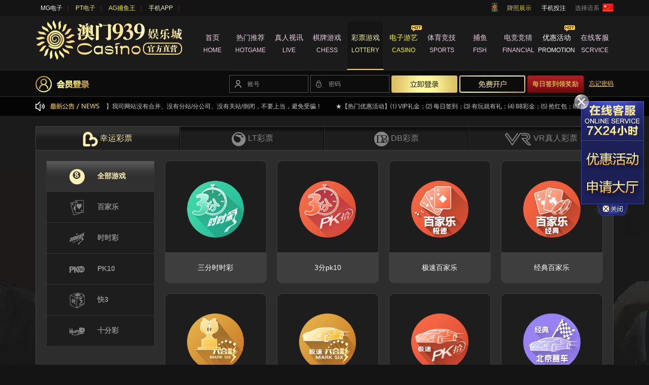

--- FILE ---
content_type: text/html;charset=UTF-8
request_url: https://939k3-s93966.com:8989/lottery.html?apiType=4&apiId=51
body_size: 77730
content:
<!DOCTYPE HTML>
<html lang="zh-CN">

<head>
    <meta charset="utf-8">
    <meta http-equiv="X-UA-Compatible" content="IE=edge" />
    <meta name="renderer" content="webkit|ie-comp|ie-stand">
    <title>Welcome</title>
<link rel="bookmark" source-href="https://7ngdqc.ntbnaq.com/ftl/commonPage/images/favicon/favicon_1737.png">
<link rel="shortcut Icon" source-href="https://7ngdqc.ntbnaq.com/ftl/commonPage/images/favicon/favicon_1737.png"/>
<link rel="stylesheet" href="https://7ngdqc.ntbnaq.com/ftl/commonPage/themes/gui-base.css">
<link rel="stylesheet" href="https://7ngdqc.ntbnaq.com/ftl/commonPage/themes/gui-skin-default.css">
<link rel="stylesheet" href="https://7ngdqc.ntbnaq.com/ftl/sands1737/themes/style/common.css">
<link rel="stylesheet" href="https://7ngdqc.ntbnaq.com/ftl/sands1737/themes/style/bootstrap-dialog.min.css">
<script type="text/javascript">
    var imgRoot='/fserver';
</script>
<!--[if lt IE 9]>
<script src="/ftl/commonPage/js/html5.js"></script>
<![endif]-->
    <link rel="stylesheet" type="text/css" href="https://7ngdqc.ntbnaq.com/ftl/commonPage/themes/lottery.css">
<script type="text/javascript" src="/commonPage/lan/i18n.js?t=1769356872.546"></script>
</head>


<body>
<!-- Top-bar -->

<div class="header-tip-box" style="display:none;">
    <div class="alert header-tip alter">
        <div class="container">
                <span class="is-google">
                系统检测到您的浏览器Adobe Flash Player插件 <span class="other-chr"> 未运行或</span>未安装，建议您
                <a href="https://get.adobe.com/cn/flashplayer/" class="dow" target="_blank" style="width:190px;"><span class="other-chr"> 开启或</span>下载安装Adobe Flash Player</a>
                插件
                <button type="button" class="close" data-dismiss="alert"><span>&times;</span></button>
                </span>
        </div>
    </div>
</div>
<script type="text/javascript">
	var apiRoot = '/game-api';
	var hasHg = true;
</script>
<script src="https://7ngdqc.ntbnaq.com/ftl/commonPage/js/jquery/jquery-1.11.3.min.js"></script><style>
    #sub-casino ul{background-repeat: no-repeat;background-position: right 68px;}
    .navbar-sub>.sub-content>.container{background-repeat: no-repeat;background-position: right 125px;}
</style>

<section class="top-bar">
    <div class="container">
        <div class="top-left">
            <a class="_vr_mt_check side side01"                href="javascript:alert('MG电子已停用')"
            >MG电子</a>
            <a class="_vr_mt_check side nav-link1"                href="javascript:alert('PT电子已停用')"
            >PT电子</a>
            <a class="_vr_mt_check text-red side nav-link1"
               data-api="9" data-apitype="2" data-game-name="捕鱼王" data-game-code="6"
                
                
               href="javascript:">AG捕鱼王</a>
            <a class="side" href="/commonPage/mobileTopic/index.html" target="_blank">手机APP</a>
            <span class="_user_time hide"></span>
        </div>
        <div class="top-right">
            <a class="mobileBetting nav-link2" href="javascript:" style="margin-right: 15px">手机投注</a>
            <div class="license">
                <img source-src="https://7ngdqc.ntbnaq.com/ftl/sands1737/images/fc.png" style="margin-right: 15px;">
                <p>牌照展示</p>
                <div class="license-img"><img source-src="https://7ngdqc.ntbnaq.com/ftl/sands1737/images/license-img.png"></div>
            </div>
            <div class="lang">
                    <span>选择语系&nbsp;
                        <a href=""><img source-src="https://7ngdqc.ntbnaq.com/ftl/sands1737/images/lang-cn.png" alt=""></a>
                    </span>
            </div>
        </div>
    </div>
</section>
<header>
    <!-- Navbar -->
    <nav class="navbar navbar-default">
        <div class="container">
            <div class="navbar-header">
                <a href="/"><img source-src="https://7ngdqc.ntbnaq.com/fserver/files/gb/1737/Logo/1/1686736921463.png"></a>
            </div>
            <div class="navbar-collapse">
                <ul class="nav navbar-nav _vr_nav">
                    <li class="nav-item active"><a data-page="index.html" href="/">首页<span>HOME</span></a></li>
                        <li class="nav-item" rel="sub-hotgame">
                            <a data-page="hotgame.html" href="hotgame.html">热门推荐<span>hotgame</span></a>
                        </li>
                        <li class="nav-item" rel="sub-live">
                            <a data-page="live.html" href="live.html">真人视讯<span>live</span></a>
                        </li>
                        <li class="nav-item" rel="sub-chess">
                            <a data-page="chess.html" href="chess.html?apiType=5&apiId=47">棋牌游戏<span>chess</span></a>
                        </li>
                        <li class="nav-item" rel="sub-lottery">
                            <a data-page="lottery.html" href="lottery.html?apiType=4&apiId=51">彩票游戏<span>lottery</span></a>
                        </li>
                        <li class="nav-item hot nav-link1" rel="sub-casino">
                            <a data-page="casino.html" href="casino.html?apiType=2&apiId=-1">电子游艺<span>casino</span></a>
                        </li>
                        <li class="nav-item" rel="sub-sports">
                            <a data-page="sports.html" href="sports.html?apiType=3&apiId=108">体育竞技<span>sports</span></a>
                        </li>
                        <li class="nav-item" rel="sub-fish">
                            <a data-page="fish.html" href="fish.html">捕鱼<span>fish</span></a>
                        </li>
                        <li class="nav-item" rel="sub-financial">
                            <a data-page="financial.html" href="financial.html">电竞竞猜<span>financial</span></a>
                        </li>
                    <li class="nav-item hot nav-link2"><a data-page="promo.html" href="promo.html">优惠活动<span>PROMOTIONS</span></a></li>
                    <li class="nav-item"><a href="javascript:void(0);" class="openNewWindow" data-url="/imLink.html">在线客服<span>SCRVICE</span></a></li>
                </ul>
            </div>
        </div>
    </nav>
    <!-- navbar-sub -->
    <div class="nav-9-1">

<section class="navbar-sub nav9" name="nav9.ftl">
        <div class="sub-content" id="sub-hotgame" rel="sub-hotgame">
            <div class="container-nav9">
                <div class="gameImg gameImg_hotgame pull-left">
                    <img class="gameImgA lazyload" lazy-src="/ftl/commonPage/commonContent/nav/images/navbar-sub-nav9/hotgame/a.png" alt="hotgame">
                    <img class="gameImgB lazyload" lazy-src="/ftl/commonPage/commonContent/nav/images/navbar-sub-nav9/hotgame/b.png" alt="hotgame">
                </div>
                <div class="gameBox pull-right">
                    <h3 class="gameTitle">热门推荐<span>HOT GAMES</span></h3>
                    <div class="gameList">
                        <div class="gameListAn">                                            <a href="javascript:"
                                               class="_vr_mt_check"
                                               data-apitype="2"
                                               data-api="10"
                                               data-game-code="5901"
                                               data-ratio="false"
                                               >
                                                <span class="apiIcon c-bb">
                                                    <img class="lazyload" lazy-src="https://7ngdqc.ntbnaq.com/fserver/files/game/BBIN/MOBILE/bbegame113.png" alt="">
                                                </span>
                                                <div class="apiBtn">
                                                    <span class="apiName">连环夺宝</span>
                                                    <span class="stGame">开始游戏</span>
                                                </div>
                                            </a>
                                            <a href="javascript:"
                                               class="_vr_mt_check"
                                               data-apitype="2"
                                               data-api="10"
                                               data-game-code="5902"
                                               data-ratio="false"
                                               >
                                                <span class="apiIcon c-bb">
                                                    <img class="lazyload" lazy-src="https://7ngdqc.ntbnaq.com/fserver/files/game/BBIN/MOBILE/bbegame114.png" alt="">
                                                </span>
                                                <div class="apiBtn">
                                                    <span class="apiName">糖果派对</span>
                                                    <span class="stGame">开始游戏</span>
                                                </div>
                                            </a>
                                            <a href="javascript:"
                                               class="_vr_mt_check"
                                               data-apitype="2"
                                               data-api="9"
                                               data-game-code="SC03"
                                               data-ratio="false"
                                               >
                                                <span class="apiIcon c-ag">
                                                    <img class="lazyload" lazy-src="https://7ngdqc.ntbnaq.com/fserver/files/gb/0/game/AG/2/SC03_zh_CN.png" alt="">
                                                </span>
                                                <div class="apiBtn">
                                                    <span class="apiName">金拉霸</span>
                                                    <span class="stGame">开始游戏</span>
                                                </div>
                                            </a>
                                            <a href="javascript:"
                                               class="_vr_mt_check"
                                               data-apitype="5"
                                               data-api="47"
                                               data-game-code="zjh"
                                               data-ratio="false"
                                               >
                                                <span class="apiIcon p-sd">
                                                    <img class="lazyload" lazy-src="/ftl/commonPage/images/game_logo/app_ios/2x/zh_CN/47/zjh.png" alt="">
                                                </span>
                                                <div class="apiBtn">
                                                    <span class="apiName">炸金花</span>
                                                    <span class="stGame">开始游戏</span>
                                                </div>
                                            </a>
                                            <a href="javascript:"
                                               class="_vr_mt_check"
                                               data-apitype="5"
                                               data-api="47"
                                               data-game-code="sg"
                                               data-ratio="false"
                                               >
                                                <span class="apiIcon p-sd">
                                                    <img class="lazyload" lazy-src="/ftl/commonPage/images/game_logo/app_ios/2x/zh_CN/47/sg.png" alt="">
                                                </span>
                                                <div class="apiBtn">
                                                    <span class="apiName">三公</span>
                                                    <span class="stGame">开始游戏</span>
                                                </div>
                                            </a>
                                            <a href="javascript:"
                                               class="_vr_mt_check"
                                               data-apitype="5"
                                               data-api="47"
                                               data-game-code="kpqznn"
                                               data-ratio="false"
                                               >
                                                <span class="apiIcon p-sd">
                                                    <img class="lazyload" lazy-src="/ftl/commonPage/images/game_logo/app_ios/2x/zh_CN/47/kpqznn.png" alt="">
                                                </span>
                                                <div class="apiBtn">
                                                    <span class="apiName">看牌抢庄</span>
                                                    <span class="stGame">开始游戏</span>
                                                </div>
                                            </a>
                                            <a href="javascript:"
                                               class="_vr_mt_check"
                                               data-apitype="5"
                                               data-api="34"
                                               data-game-code="900"
                                               data-ratio="false"
                                               >
                                                <span class="apiIcon p-p-ky">
                                                    <img class="lazyload" lazy-src="/ftl/commonPage/images/game_logo/app_ios/2x/zh_CN/34/900.png" alt="">
                                                </span>
                                                <div class="apiBtn">
                                                    <span class="apiName">押庄龙虎</span>
                                                    <span class="stGame">开始游戏</span>
                                                </div>
                                            </a>
                                            <a href="javascript:"
                                               class="_vr_mt_check"
                                               data-apitype="5"
                                               data-api="34"
                                               data-game-code="870"
                                               data-ratio="false"
                                               >
                                                <span class="apiIcon p-p-ky">
                                                    <img class="lazyload" lazy-src="/ftl/commonPage/images/game_logo/app_ios/2x/zh_CN/34/870.png" alt="">
                                                </span>
                                                <div class="apiBtn">
                                                    <span class="apiName">通比牛牛</span>
                                                    <span class="stGame">开始游戏</span>
                                                </div>
                                            </a>
                                            <a href="javascript:"
                                               class="_vr_mt_check"
                                               data-apitype="5"
                                               data-api="42"
                                               data-game-code="11"
                                               data-ratio="false"
                                               >
                                                <span class="apiIcon p-vg">
                                                    <img class="lazyload" lazy-src="/ftl/commonPage/images/game_logo/app_ios/2x/zh_CN/42/11.png" alt="">
                                                </span>
                                                <div class="apiBtn">
                                                    <span class="apiName">血战到底</span>
                                                    <span class="stGame">开始游戏</span>
                                                </div>
                                            </a>
                                            <a href="javascript:"
                                               class="_vr_mt_check"
                                               data-apitype="5"
                                               data-api="65"
                                               data-game-code="6008"
                                               data-ratio="false"
                                               >
                                                <span class="apiIcon p-fg">
                                                    <img class="lazyload" lazy-src="/ftl/commonPage/images/game_logo/app_ios/2x/zh_CN/65/6008.png" alt="">
                                                </span>
                                                <div class="apiBtn">
                                                    <span class="apiName">红黑大战</span>
                                                    <span class="stGame">开始游戏</span>
                                                </div>
                                            </a>
                                            <a href="javascript:"
                                               class="_vr_mt_check"
                                               data-apitype="2"
                                               data-api="60"
                                               data-game-code="7003"
                                               data-ratio="false"
                                               >
                                                <span class="apiIcon c-jdb">
                                                    <img class="lazyload" lazy-src="/ftl/resource/gb/common/images/games/hot_logo/2x/i18n/2_60_7003.png" alt="">
                                                </span>
                                                <div class="apiBtn">
                                                    <span class="apiName">财神捕鱼</span>
                                                    <span class="stGame">开始游戏</span>
                                                </div>
                                            </a>
                                            <a href="javascript:"
                                               class="_vr_mt_check"
                                               data-apitype="5"
                                               data-api="47"
                                               data-game-code="kszqznn"
                                               data-ratio="false"
                                               >
                                                <span class="apiIcon p-sd">
                                                    <img class="lazyload" lazy-src="/ftl/commonPage/images/game_logo/app_ios/2x/zh_CN/47/kszqznn.png" alt="">
                                                </span>
                                                <div class="apiBtn">
                                                    <span class="apiName">看四张抢庄牛牛</span>
                                                    <span class="stGame">开始游戏</span>
                                                </div>
                                            </a>
                                            <a href="javascript:"
                                               class="_vr_mt_check"
                                               data-apitype="2"
                                               data-api="9"
                                               data-game-code="6"
                                               data-ratio="false"
                                               >
                                                <span class="apiIcon c-ag">
                                                    <img class="lazyload" lazy-src="/ftl/resource/gb/common/images/games/hot_logo/2x/i18n/2_9_6.png" alt="">
                                                </span>
                                                <div class="apiBtn">
                                                    <span class="apiName">捕鱼王</span>
                                                    <span class="stGame">开始游戏</span>
                                                </div>
                                            </a>
                        </div>
                        <div class="gameListIn hide">
                            <ul>
                                <li>
                                                                                                <a href="javascript:"
                                                   class="_vr_mt_check"
                                                   data-apitype="2"
                                                   data-api="10"
                                                   data-game-code="5901"
                                                   data-ratio="false"
                                                   >
                                                    <span class="apiIcon c-bb">
                                                        <img class="lazyload" lazy-src="https://7ngdqc.ntbnaq.com/fserver/files/game/BBIN/MOBILE/bbegame113.png" alt="">
                                                    </span>
                                                    <div class="apiBtn">
                                                        <span class="apiName">连环夺宝</span>
                                                        <span class="stGame">开始游戏</span>
                                                    </div>
                                                </a>
                                                                                                <a href="javascript:"
                                                   class="_vr_mt_check"
                                                   data-apitype="2"
                                                   data-api="10"
                                                   data-game-code="5902"
                                                   data-ratio="false"
                                                   >
                                                    <span class="apiIcon c-bb">
                                                        <img class="lazyload" lazy-src="https://7ngdqc.ntbnaq.com/fserver/files/game/BBIN/MOBILE/bbegame114.png" alt="">
                                                    </span>
                                                    <div class="apiBtn">
                                                        <span class="apiName">糖果派对</span>
                                                        <span class="stGame">开始游戏</span>
                                                    </div>
                                                </a>
                                                                                                <a href="javascript:"
                                                   class="_vr_mt_check"
                                                   data-apitype="2"
                                                   data-api="9"
                                                   data-game-code="SC03"
                                                   data-ratio="false"
                                                   >
                                                    <span class="apiIcon c-ag">
                                                        <img class="lazyload" lazy-src="https://7ngdqc.ntbnaq.com/fserver/files/gb/0/game/AG/2/SC03_zh_CN.png" alt="">
                                                    </span>
                                                    <div class="apiBtn">
                                                        <span class="apiName">金拉霸</span>
                                                        <span class="stGame">开始游戏</span>
                                                    </div>
                                                </a>
                                                                                                <a href="javascript:"
                                                   class="_vr_mt_check"
                                                   data-apitype="5"
                                                   data-api="47"
                                                   data-game-code="zjh"
                                                   data-ratio="false"
                                                   >
                                                    <span class="apiIcon p-sd">
                                                        <img class="lazyload" lazy-src="/ftl/commonPage/images/game_logo/app_ios/2x/zh_CN/47/zjh.png" alt="">
                                                    </span>
                                                    <div class="apiBtn">
                                                        <span class="apiName">炸金花</span>
                                                        <span class="stGame">开始游戏</span>
                                                    </div>
                                                </a>
                                                                                                <a href="javascript:"
                                                   class="_vr_mt_check"
                                                   data-apitype="5"
                                                   data-api="47"
                                                   data-game-code="sg"
                                                   data-ratio="false"
                                                   >
                                                    <span class="apiIcon p-sd">
                                                        <img class="lazyload" lazy-src="/ftl/commonPage/images/game_logo/app_ios/2x/zh_CN/47/sg.png" alt="">
                                                    </span>
                                                    <div class="apiBtn">
                                                        <span class="apiName">三公</span>
                                                        <span class="stGame">开始游戏</span>
                                                    </div>
                                                </a>
                                                                                                <a href="javascript:"
                                                   class="_vr_mt_check"
                                                   data-apitype="5"
                                                   data-api="47"
                                                   data-game-code="kpqznn"
                                                   data-ratio="false"
                                                   >
                                                    <span class="apiIcon p-sd">
                                                        <img class="lazyload" lazy-src="/ftl/commonPage/images/game_logo/app_ios/2x/zh_CN/47/kpqznn.png" alt="">
                                                    </span>
                                                    <div class="apiBtn">
                                                        <span class="apiName">看牌抢庄</span>
                                                        <span class="stGame">开始游戏</span>
                                                    </div>
                                                </a>
                                                                                                <a href="javascript:"
                                                   class="_vr_mt_check"
                                                   data-apitype="5"
                                                   data-api="34"
                                                   data-game-code="900"
                                                   data-ratio="false"
                                                   >
                                                    <span class="apiIcon p-p-ky">
                                                        <img class="lazyload" lazy-src="/ftl/commonPage/images/game_logo/app_ios/2x/zh_CN/34/900.png" alt="">
                                                    </span>
                                                    <div class="apiBtn">
                                                        <span class="apiName">押庄龙虎</span>
                                                        <span class="stGame">开始游戏</span>
                                                    </div>
                                                </a>
                                                                                                <a href="javascript:"
                                                   class="_vr_mt_check"
                                                   data-apitype="5"
                                                   data-api="34"
                                                   data-game-code="870"
                                                   data-ratio="false"
                                                   >
                                                    <span class="apiIcon p-p-ky">
                                                        <img class="lazyload" lazy-src="/ftl/commonPage/images/game_logo/app_ios/2x/zh_CN/34/870.png" alt="">
                                                    </span>
                                                    <div class="apiBtn">
                                                        <span class="apiName">通比牛牛</span>
                                                        <span class="stGame">开始游戏</span>
                                                    </div>
                                                </a>
                                                                                                <a href="javascript:"
                                                   class="_vr_mt_check"
                                                   data-apitype="5"
                                                   data-api="42"
                                                   data-game-code="11"
                                                   data-ratio="false"
                                                   >
                                                    <span class="apiIcon p-vg">
                                                        <img class="lazyload" lazy-src="/ftl/commonPage/images/game_logo/app_ios/2x/zh_CN/42/11.png" alt="">
                                                    </span>
                                                    <div class="apiBtn">
                                                        <span class="apiName">血战到底</span>
                                                        <span class="stGame">开始游戏</span>
                                                    </div>
                                                </a>
                                                                                                <a href="javascript:"
                                                   class="_vr_mt_check"
                                                   data-apitype="5"
                                                   data-api="65"
                                                   data-game-code="6008"
                                                   data-ratio="false"
                                                   >
                                                    <span class="apiIcon p-fg">
                                                        <img class="lazyload" lazy-src="/ftl/commonPage/images/game_logo/app_ios/2x/zh_CN/65/6008.png" alt="">
                                                    </span>
                                                    <div class="apiBtn">
                                                        <span class="apiName">红黑大战</span>
                                                        <span class="stGame">开始游戏</span>
                                                    </div>
                                                </a>
                                                                                                <a href="javascript:"
                                                   class="_vr_mt_check"
                                                   data-apitype="2"
                                                   data-api="60"
                                                   data-game-code="7003"
                                                   data-ratio="false"
                                                   >
                                                    <span class="apiIcon c-jdb">
                                                        <img class="lazyload" lazy-src="/ftl/resource/gb/common/images/games/hot_logo/2x/i18n/2_60_7003.png" alt="">
                                                    </span>
                                                    <div class="apiBtn">
                                                        <span class="apiName">财神捕鱼</span>
                                                        <span class="stGame">开始游戏</span>
                                                    </div>
                                                </a>
                                                                                                <a href="javascript:"
                                                   class="_vr_mt_check"
                                                   data-apitype="5"
                                                   data-api="47"
                                                   data-game-code="kszqznn"
                                                   data-ratio="false"
                                                   >
                                                    <span class="apiIcon p-sd">
                                                        <img class="lazyload" lazy-src="/ftl/commonPage/images/game_logo/app_ios/2x/zh_CN/47/kszqznn.png" alt="">
                                                    </span>
                                                    <div class="apiBtn">
                                                        <span class="apiName">看四张抢庄牛牛</span>
                                                        <span class="stGame">开始游戏</span>
                                                    </div>
                                                </a>
                                                                                                <a href="javascript:"
                                                   class="_vr_mt_check"
                                                   data-apitype="2"
                                                   data-api="9"
                                                   data-game-code="6"
                                                   data-ratio="false"
                                                   >
                                                    <span class="apiIcon c-ag">
                                                        <img class="lazyload" lazy-src="/ftl/resource/gb/common/images/games/hot_logo/2x/i18n/2_9_6.png" alt="">
                                                    </span>
                                                    <div class="apiBtn">
                                                        <span class="apiName">捕鱼王</span>
                                                        <span class="stGame">开始游戏</span>
                                                    </div>
                                                </a>
                                </li>
                            </ul>
                        </div>
                        <span class="prev gui gui-chevron-left"></span><span class="next gui gui-chevron-right"></span>
                    </div>
                </div>
            </div>
        </div>
        <div class="sub-content" id="sub-live" rel="sub-live">
            <div class="container-nav9">
                <div class="gameImg gameImg_live pull-left">
                    <img class="gameImgA lazyload" lazy-src="/ftl/commonPage/commonContent/nav/images/navbar-sub-nav9/live/a.png" alt="live">
                    <img class="gameImgB lazyload" lazy-src="/ftl/commonPage/commonContent/nav/images/navbar-sub-nav9/live/b.png" alt="live">
                    <img class="gameImgC lazyload" lazy-src="/ftl/commonPage/commonContent/nav/images/navbar-sub-nav9/live/c.png" alt="live">
                        <img class="gameImgD lazyload" lazy-src="/ftl/commonPage/commonContent/nav/images/navbar-sub-nav9/live/d.png" alt="live">
                        <img class="gameImgE lazyload" lazy-src="/ftl/commonPage/commonContent/nav/images/navbar-sub-nav9/live/e.png" alt="live">
                            <img class="gameImgF lazyload" lazy-src="/ftl/commonPage/commonContent/nav/images/navbar-sub-nav9/live/f.png" alt="live">
                                <img class="gameImgG lazyload" lazy-src="/ftl/commonPage/commonContent/nav/images/navbar-sub-nav9/live/g.png" alt="live">
                </div>
                <div class="gameBox pull-right">
                    <h3 class="gameTitle">真人视讯<span>LIVE CASINO</span></h3>
                    <div class="gameList">
                        <div class="gameListAn">                                            <a href="javascript:"
                                               class="_vr_mt_check"
                                               data-apitype="1"
                                               data-api="9"
                                               data-game-code=""
                                               data-ratio="false"
                                               >
                                                <span class="apiIcon i-ag">
                                                    <img class="lazyload" lazy-src="https://7ngdqc.ntbnaq.com/ftl/commonPage/images/api_logo/logo_ag.png" alt="">
                                                </span>
                                                <div class="apiBtn">
                                                    <span class="apiName">PA女优厅</span>
                                                    <span class="stGame">开始游戏</span>
                                                </div>
                                            </a>
                                            <a href="javascript:"
                                               class="_vr_mt_check"
                                               data-apitype="1"
                                               data-api="52"
                                               data-game-code=""
                                               data-ratio="false"
                                               >
                                                <span class="apiIcon i-bg">
                                                    <img class="lazyload" lazy-src="https://7ngdqc.ntbnaq.com/ftl/commonPage/images/api_logo/logo_bg.png" alt="">
                                                </span>
                                                <div class="apiBtn">
                                                    <span class="apiName">BG畅游厅</span>
                                                    <span class="stGame">开始游戏</span>
                                                </div>
                                            </a>
                                            <a href="javascript:"
                                               class="_vr_mt_check"
                                               data-apitype="1"
                                               data-api="10"
                                               data-game-code=""
                                               data-ratio="false"
                                               >
                                                <span class="apiIcon i-bb">
                                                    <img class="lazyload" lazy-src="https://7ngdqc.ntbnaq.com/ftl/commonPage/images/api_logo/logo_bb.png" alt="">
                                                </span>
                                                <div class="apiBtn">
                                                    <span class="apiName">BB富贵厅</span>
                                                    <span class="stGame">开始游戏</span>
                                                </div>
                                            </a>
                                            <a href="javascript:"
                                               class="_vr_mt_check"
                                               data-apitype="1"
                                               data-api="76"
                                               data-game-code=""
                                               data-ratio="false"
                                               >
                                                <span class="apiIcon i-ab">
                                                    <img class="lazyload" lazy-src="https://7ngdqc.ntbnaq.com/ftl/commonPage/images/api_logo/logo_ab.png" alt="">
                                                </span>
                                                <div class="apiBtn">
                                                    <span class="apiName">AB聚龙厅</span>
                                                    <span class="stGame">开始游戏</span>
                                                </div>
                                            </a>
                        </div>
                        <div class="gameListIn hide">
                            <ul>
                                <li>
                                                                                                <a href="javascript:"
                                                   class="_vr_mt_check"
                                                   data-apitype="1"
                                                   data-api="9"
                                                   data-game-code=""
                                                   data-ratio="false"
                                                   >
                                                    <span class="apiIcon i-ag">
                                                        <img class="lazyload" lazy-src="https://7ngdqc.ntbnaq.com/ftl/commonPage/images/api_logo/logo_ag.png" alt="">
                                                    </span>
                                                    <div class="apiBtn">
                                                        <span class="apiName">PA女优厅</span>
                                                        <span class="stGame">开始游戏</span>
                                                    </div>
                                                </a>
                                                                                                <a href="javascript:"
                                                   class="_vr_mt_check"
                                                   data-apitype="1"
                                                   data-api="52"
                                                   data-game-code=""
                                                   data-ratio="false"
                                                   >
                                                    <span class="apiIcon i-bg">
                                                        <img class="lazyload" lazy-src="https://7ngdqc.ntbnaq.com/ftl/commonPage/images/api_logo/logo_bg.png" alt="">
                                                    </span>
                                                    <div class="apiBtn">
                                                        <span class="apiName">BG畅游厅</span>
                                                        <span class="stGame">开始游戏</span>
                                                    </div>
                                                </a>
                                                                                                <a href="javascript:"
                                                   class="_vr_mt_check"
                                                   data-apitype="1"
                                                   data-api="10"
                                                   data-game-code=""
                                                   data-ratio="false"
                                                   >
                                                    <span class="apiIcon i-bb">
                                                        <img class="lazyload" lazy-src="https://7ngdqc.ntbnaq.com/ftl/commonPage/images/api_logo/logo_bb.png" alt="">
                                                    </span>
                                                    <div class="apiBtn">
                                                        <span class="apiName">BB富贵厅</span>
                                                        <span class="stGame">开始游戏</span>
                                                    </div>
                                                </a>
                                                                                                <a href="javascript:"
                                                   class="_vr_mt_check"
                                                   data-apitype="1"
                                                   data-api="76"
                                                   data-game-code=""
                                                   data-ratio="false"
                                                   >
                                                    <span class="apiIcon i-ab">
                                                        <img class="lazyload" lazy-src="https://7ngdqc.ntbnaq.com/ftl/commonPage/images/api_logo/logo_ab.png" alt="">
                                                    </span>
                                                    <div class="apiBtn">
                                                        <span class="apiName">AB聚龙厅</span>
                                                        <span class="stGame">开始游戏</span>
                                                    </div>
                                                </a>
                                </li>
                            </ul>
                        </div>
                        <span class="prev gui gui-chevron-left"></span><span class="next gui gui-chevron-right"></span>
                    </div>
                </div>
            </div>
        </div>
        <div class="sub-content" id="sub-chess" rel="sub-chess">
            <div class="container-nav9">
                <div class="gameImg gameImg_chess pull-left">
                    <img class="gameImgA lazyload" lazy-src="/ftl/commonPage/commonContent/nav/images/navbar-sub-nav9/chess/a.png" alt="chess">
                    <img class="gameImgB lazyload" lazy-src="/ftl/commonPage/commonContent/nav/images/navbar-sub-nav9/chess/b.png" alt="chess">
                    <img class="gameImgC lazyload" lazy-src="/ftl/commonPage/commonContent/nav/images/navbar-sub-nav9/chess/c.png" alt="chess">
                        <img class="gameImgD lazyload" lazy-src="/ftl/commonPage/commonContent/nav/images/navbar-sub-nav9/chess/d.png" alt="chess">
                        <img class="gameImgE lazyload" lazy-src="/ftl/commonPage/commonContent/nav/images/navbar-sub-nav9/chess/e.png" alt="chess">
                </div>
                <div class="gameBox pull-right">
                    <h3 class="gameTitle">棋牌游戏<span>CHESS GAMES</span></h3>
                    <div class="gameList">
                        <div class="gameListAn">                                            <a href="javascript:"
                                               class="_vr_mt_check"
                                               data-apitype="5"
                                               data-api="47"
                                               data-game-code=""
                                               data-ratio="false"
                                               data-href="chess.html?apiType=5&apiId=47">
                                                <span class="apiIcon p-sd">
                                                    <img class="lazyload" lazy-src="https://7ngdqc.ntbnaq.com/ftl/commonPage/images/api_logo/logo_sd.png" alt="">
                                                </span>
                                                <div class="apiBtn">
                                                    <span class="apiName">欢乐棋牌</span>
                                                    <span class="stGame">开始游戏</span>
                                                </div>
                                            </a>
                                            <a href="javascript:"
                                               class="_vr_mt_check"
                                               data-apitype="5"
                                               data-api="42"
                                               data-game-code=""
                                               data-ratio="false"
                                               data-href="chess.html?apiType=5&apiId=42">
                                                <span class="apiIcon p-vg">
                                                    <img class="lazyload" lazy-src="https://7ngdqc.ntbnaq.com/ftl/commonPage/images/api_logo/logo_vg.png" alt="">
                                                </span>
                                                <div class="apiBtn">
                                                    <span class="apiName">VG棋牌</span>
                                                    <span class="stGame">开始游戏</span>
                                                </div>
                                            </a>
                                            <a href="javascript:"
                                               class="_vr_mt_check"
                                               data-apitype="5"
                                               data-api="65"
                                               data-game-code=""
                                               data-ratio="false"
                                               data-href="chess.html?apiType=5&apiId=65">
                                                <span class="apiIcon p-fg">
                                                    <img class="lazyload" lazy-src="https://7ngdqc.ntbnaq.com/ftl/commonPage/images/api_logo/logo_fg.png" alt="">
                                                </span>
                                                <div class="apiBtn">
                                                    <span class="apiName">FG棋牌</span>
                                                    <span class="stGame">开始游戏</span>
                                                </div>
                                            </a>
                                            <a href="javascript:"
                                               class="_vr_mt_check"
                                               data-apitype="5"
                                               data-api="34"
                                               data-game-code=""
                                               data-ratio="false"
                                               data-href="chess.html?apiType=5&apiId=34">
                                                <span class="apiIcon p-p-ky">
                                                    <img class="lazyload" lazy-src="https://7ngdqc.ntbnaq.com/ftl/commonPage/images/api_logo/logo_p-ky.png" alt="">
                                                </span>
                                                <div class="apiBtn">
                                                    <span class="apiName">KY棋牌</span>
                                                    <span class="stGame">开始游戏</span>
                                                </div>
                                            </a>
                        </div>
                        <div class="gameListIn hide">
                            <ul>
                                <li>
                                                                                                <a href="javascript:"
                                                   class="_vr_mt_check"
                                                   data-apitype="5"
                                                   data-api="47"
                                                   data-game-code=""
                                                   data-ratio="false"
                                                   data-href="chess.html?apiType=5&apiId=47">
                                                    <span class="apiIcon p-sd">
                                                        <img class="lazyload" lazy-src="https://7ngdqc.ntbnaq.com/ftl/commonPage/images/api_logo/logo_sd.png" alt="">
                                                    </span>
                                                    <div class="apiBtn">
                                                        <span class="apiName">欢乐棋牌</span>
                                                        <span class="stGame">开始游戏</span>
                                                    </div>
                                                </a>
                                                                                                <a href="javascript:"
                                                   class="_vr_mt_check"
                                                   data-apitype="5"
                                                   data-api="42"
                                                   data-game-code=""
                                                   data-ratio="false"
                                                   data-href="chess.html?apiType=5&apiId=42">
                                                    <span class="apiIcon p-vg">
                                                        <img class="lazyload" lazy-src="https://7ngdqc.ntbnaq.com/ftl/commonPage/images/api_logo/logo_vg.png" alt="">
                                                    </span>
                                                    <div class="apiBtn">
                                                        <span class="apiName">VG棋牌</span>
                                                        <span class="stGame">开始游戏</span>
                                                    </div>
                                                </a>
                                                                                                <a href="javascript:"
                                                   class="_vr_mt_check"
                                                   data-apitype="5"
                                                   data-api="65"
                                                   data-game-code=""
                                                   data-ratio="false"
                                                   data-href="chess.html?apiType=5&apiId=65">
                                                    <span class="apiIcon p-fg">
                                                        <img class="lazyload" lazy-src="https://7ngdqc.ntbnaq.com/ftl/commonPage/images/api_logo/logo_fg.png" alt="">
                                                    </span>
                                                    <div class="apiBtn">
                                                        <span class="apiName">FG棋牌</span>
                                                        <span class="stGame">开始游戏</span>
                                                    </div>
                                                </a>
                                                                                                <a href="javascript:"
                                                   class="_vr_mt_check"
                                                   data-apitype="5"
                                                   data-api="34"
                                                   data-game-code=""
                                                   data-ratio="false"
                                                   data-href="chess.html?apiType=5&apiId=34">
                                                    <span class="apiIcon p-p-ky">
                                                        <img class="lazyload" lazy-src="https://7ngdqc.ntbnaq.com/ftl/commonPage/images/api_logo/logo_p-ky.png" alt="">
                                                    </span>
                                                    <div class="apiBtn">
                                                        <span class="apiName">KY棋牌</span>
                                                        <span class="stGame">开始游戏</span>
                                                    </div>
                                                </a>
                                </li>
                            </ul>
                        </div>
                        <span class="prev gui gui-chevron-left"></span><span class="next gui gui-chevron-right"></span>
                    </div>
                </div>
            </div>
        </div>
        <div class="sub-content" id="sub-lottery" rel="sub-lottery">
            <div class="container-nav9">
                <div class="gameImg gameImg_lottery pull-left">
                    <img class="gameImgA lazyload" lazy-src="/ftl/commonPage/commonContent/nav/images/navbar-sub-nav9/lottery/a.png" alt="lottery">
                    <img class="gameImgB lazyload" lazy-src="/ftl/commonPage/commonContent/nav/images/navbar-sub-nav9/lottery/b.png" alt="lottery">
                    <img class="gameImgC lazyload" lazy-src="/ftl/commonPage/commonContent/nav/images/navbar-sub-nav9/lottery/c.png" alt="lottery">
                </div>
                <div class="gameBox pull-right">
                    <h3 class="gameTitle">彩票游戏<span>LOTTERY GAMES</span></h3>
                    <div class="gameList">
                        <div class="gameListAn">                                            <a href="javascript:"
                                               class="_vr_mt_check"
                                               data-apitype="4"
                                               data-api="51"
                                               data-game-code=""
                                               data-ratio="false"
                                               data-href="lottery.html?apiType=4&apiId=51">
                                                <span class="apiIcon l-lb">
                                                    <img class="lazyload" lazy-src="https://7ngdqc.ntbnaq.com/ftl/commonPage/images/api_logo/logo_lb.png" alt="">
                                                </span>
                                                <div class="apiBtn">
                                                    <span class="apiName">幸运彩票</span>
                                                    <span class="stGame">开始游戏</span>
                                                </div>
                                            </a>
                                            <a href="javascript:"
                                               class="_vr_mt_check"
                                               data-apitype="4"
                                               data-api="22"
                                               data-game-code=""
                                               data-ratio="false"
                                               data-href="lottery.html?apiType=4&apiId=22">
                                                <span class="apiIcon l-lt">
                                                    <img class="lazyload" lazy-src="https://7ngdqc.ntbnaq.com/ftl/commonPage/images/api_logo/logo_lt.png" alt="">
                                                </span>
                                                <div class="apiBtn">
                                                    <span class="apiName">LT彩票</span>
                                                    <span class="stGame">开始游戏</span>
                                                </div>
                                            </a>
                                            <a href="javascript:"
                                               class="_vr_mt_check"
                                               data-apitype="4"
                                               data-api="156"
                                               data-game-code=""
                                               data-ratio="false"
                                               data-href="lottery.html?apiType=4&apiId=156">
                                                <span class="apiIcon l-dbgaming">
                                                    <img class="lazyload" lazy-src="https://7ngdqc.ntbnaq.com/ftl/commonPage/images/api_logo/logo_dbgaming.png" alt="">
                                                </span>
                                                <div class="apiBtn">
                                                    <span class="apiName">DB彩票</span>
                                                    <span class="stGame">开始游戏</span>
                                                </div>
                                            </a>
                                            <a href="javascript:"
                                               class="_vr_mt_check"
                                               data-apitype="4"
                                               data-api="41"
                                               data-game-code=""
                                               data-ratio="false"
                                               data-href="lottery.html?apiType=4&apiId=41">
                                                <span class="apiIcon l-vr">
                                                    <img class="lazyload" lazy-src="https://7ngdqc.ntbnaq.com/ftl/commonPage/images/api_logo/logo_vr.png" alt="">
                                                </span>
                                                <div class="apiBtn">
                                                    <span class="apiName">VR真人彩票</span>
                                                    <span class="stGame">开始游戏</span>
                                                </div>
                                            </a>
                        </div>
                        <div class="gameListIn hide">
                            <ul>
                                <li>
                                                                                                <a href="javascript:"
                                                   class="_vr_mt_check"
                                                   data-apitype="4"
                                                   data-api="51"
                                                   data-game-code=""
                                                   data-ratio="false"
                                                   data-href="lottery.html?apiType=4&apiId=51">
                                                    <span class="apiIcon l-lb">
                                                        <img class="lazyload" lazy-src="https://7ngdqc.ntbnaq.com/ftl/commonPage/images/api_logo/logo_lb.png" alt="">
                                                    </span>
                                                    <div class="apiBtn">
                                                        <span class="apiName">幸运彩票</span>
                                                        <span class="stGame">开始游戏</span>
                                                    </div>
                                                </a>
                                                                                                <a href="javascript:"
                                                   class="_vr_mt_check"
                                                   data-apitype="4"
                                                   data-api="22"
                                                   data-game-code=""
                                                   data-ratio="false"
                                                   data-href="lottery.html?apiType=4&apiId=22">
                                                    <span class="apiIcon l-lt">
                                                        <img class="lazyload" lazy-src="https://7ngdqc.ntbnaq.com/ftl/commonPage/images/api_logo/logo_lt.png" alt="">
                                                    </span>
                                                    <div class="apiBtn">
                                                        <span class="apiName">LT彩票</span>
                                                        <span class="stGame">开始游戏</span>
                                                    </div>
                                                </a>
                                                                                                <a href="javascript:"
                                                   class="_vr_mt_check"
                                                   data-apitype="4"
                                                   data-api="156"
                                                   data-game-code=""
                                                   data-ratio="false"
                                                   data-href="lottery.html?apiType=4&apiId=156">
                                                    <span class="apiIcon l-dbgaming">
                                                        <img class="lazyload" lazy-src="https://7ngdqc.ntbnaq.com/ftl/commonPage/images/api_logo/logo_dbgaming.png" alt="">
                                                    </span>
                                                    <div class="apiBtn">
                                                        <span class="apiName">DB彩票</span>
                                                        <span class="stGame">开始游戏</span>
                                                    </div>
                                                </a>
                                                                                                <a href="javascript:"
                                                   class="_vr_mt_check"
                                                   data-apitype="4"
                                                   data-api="41"
                                                   data-game-code=""
                                                   data-ratio="false"
                                                   data-href="lottery.html?apiType=4&apiId=41">
                                                    <span class="apiIcon l-vr">
                                                        <img class="lazyload" lazy-src="https://7ngdqc.ntbnaq.com/ftl/commonPage/images/api_logo/logo_vr.png" alt="">
                                                    </span>
                                                    <div class="apiBtn">
                                                        <span class="apiName">VR真人彩票</span>
                                                        <span class="stGame">开始游戏</span>
                                                    </div>
                                                </a>
                                </li>
                            </ul>
                        </div>
                        <span class="prev gui gui-chevron-left"></span><span class="next gui gui-chevron-right"></span>
                    </div>
                </div>
            </div>
        </div>
        <div class="sub-content" id="sub-casino" rel="sub-casino">
            <div class="container-nav9">
                <div class="gameImg gameImg_casino pull-left">
                    <img class="gameImgA lazyload" lazy-src="/ftl/commonPage/commonContent/nav/images/navbar-sub-nav9/casino/a.png" alt="casino">
                    <img class="gameImgB lazyload" lazy-src="/ftl/commonPage/commonContent/nav/images/navbar-sub-nav9/casino/b.png" alt="casino">
                    <img class="gameImgC lazyload" lazy-src="/ftl/commonPage/commonContent/nav/images/navbar-sub-nav9/casino/c.png" alt="casino">
                        <img class="gameImgD lazyload" lazy-src="/ftl/commonPage/commonContent/nav/images/navbar-sub-nav9/casino/d.png" alt="casino">
                        <img class="gameImgE lazyload" lazy-src="/ftl/commonPage/commonContent/nav/images/navbar-sub-nav9/casino/e.png" alt="casino">
                </div>
                <div class="gameBox pull-right">
                    <h3 class="gameTitle">电子游艺<span>CASINO SCREEN</span></h3>
                    <div class="gameList">
                        <div class="gameListAn">                                            <a href="javascript:"
                                               class="_vr_mt_check"
                                               data-apitype="2"
                                               data-api="-1"
                                               data-game-code=""
                                               data-ratio="false"
                                               data-href="casino.html?apiType=2&apiId=-1">
                                                <span class="apiIcon c-_hot">
                                                    <img class="lazyload" lazy-src="https://7ngdqc.ntbnaq.com/ftl/commonPage/images/api_logo/logo__hot.png" alt="">
                                                </span>
                                                <div class="apiBtn">
                                                    <span class="apiName">本站推荐</span>
                                                    <span class="stGame">开始游戏</span>
                                                </div>
                                            </a>
                                            <a href="javascript:"
                                               class="_vr_mt_check"
                                               data-apitype="2"
                                               data-api="128"
                                               data-game-code=""
                                               data-ratio="false"
                                               data-href="casino.html?apiType=2&apiId=128">
                                                <span class="apiIcon c-pg">
                                                    <img class="lazyload" lazy-src="https://7ngdqc.ntbnaq.com/ftl/commonPage/images/api_logo/logo_pg.png" alt="">
                                                </span>
                                                <div class="apiBtn">
                                                    <span class="apiName">PG电子</span>
                                                    <span class="stGame">开始游戏</span>
                                                </div>
                                            </a>
                                            <a href="javascript:"
                                               class="_vr_mt_check"
                                               data-apitype="2"
                                               data-api="73"
                                               data-game-code=""
                                               data-ratio="false"
                                               data-href="casino.html?apiType=2&gameType=Fish">
                                                <span class="apiIcon c-bg">
                                                    <img class="lazyload" lazy-src="https://7ngdqc.ntbnaq.com/ftl/commonPage/images/api_logo/logo_bg.png" alt="">
                                                </span>
                                                <div class="apiBtn">
                                                    <span class="apiName">BG捕鱼</span>
                                                    <span class="stGame">开始游戏</span>
                                                </div>
                                            </a>
                                            <a href="javascript:"
                                               class="_vr_mt_check"
                                               data-apitype="2"
                                               data-api="60"
                                               data-game-code=""
                                               data-ratio="false"
                                               data-href="casino.html?apiType=2&apiId=60">
                                                <span class="apiIcon c-jdb">
                                                    <img class="lazyload" lazy-src="https://7ngdqc.ntbnaq.com/ftl/commonPage/images/api_logo/logo_jdb.png" alt="">
                                                </span>
                                                <div class="apiBtn">
                                                    <span class="apiName">JDB电子</span>
                                                    <span class="stGame">开始游戏</span>
                                                </div>
                                            </a>
                                            <a href="javascript:"
                                               class="_vr_mt_check"
                                               data-apitype="2"
                                               data-api="10"
                                               data-game-code=""
                                               data-ratio="false"
                                               data-href="casino.html?apiType=2&apiId=10">
                                                <span class="apiIcon c-bb">
                                                    <img class="lazyload" lazy-src="https://7ngdqc.ntbnaq.com/ftl/commonPage/images/api_logo/logo_bb.png" alt="">
                                                </span>
                                                <div class="apiBtn">
                                                    <span class="apiName">BBIN电子</span>
                                                    <span class="stGame">开始游戏</span>
                                                </div>
                                            </a>
                                            <a href="javascript:"
                                               class="_vr_mt_check"
                                               data-apitype="2"
                                               data-api="9"
                                               data-game-code=""
                                               data-ratio="false"
                                               data-href="casino.html?apiType=2&apiId=9">
                                                <span class="apiIcon c-ag">
                                                    <img class="lazyload" lazy-src="https://7ngdqc.ntbnaq.com/ftl/commonPage/images/api_logo/logo_ag.png" alt="">
                                                </span>
                                                <div class="apiBtn">
                                                    <span class="apiName">PA电子</span>
                                                    <span class="stGame">开始游戏</span>
                                                </div>
                                            </a>
                                            <a href="javascript:"
                                               class="_vr_mt_check"
                                               data-apitype="2"
                                               data-api="65"
                                               data-game-code=""
                                               data-ratio="false"
                                               data-href="casino.html?apiType=2&apiId=65">
                                                <span class="apiIcon c-fg">
                                                    <img class="lazyload" lazy-src="https://7ngdqc.ntbnaq.com/ftl/commonPage/images/api_logo/logo_fg.png" alt="">
                                                </span>
                                                <div class="apiBtn">
                                                    <span class="apiName">FG电子</span>
                                                    <span class="stGame">开始游戏</span>
                                                </div>
                                            </a>
                        </div>
                        <div class="gameListIn hide">
                            <ul>
                                <li>
                                                                                                <a href="javascript:"
                                                   class="_vr_mt_check"
                                                   data-apitype="2"
                                                   data-api="-1"
                                                   data-game-code=""
                                                   data-ratio="false"
                                                   data-href="casino.html?apiType=2&apiId=-1">
                                                    <span class="apiIcon c-_hot">
                                                        <img class="lazyload" lazy-src="https://7ngdqc.ntbnaq.com/ftl/commonPage/images/api_logo/logo__hot.png" alt="">
                                                    </span>
                                                    <div class="apiBtn">
                                                        <span class="apiName">本站推荐</span>
                                                        <span class="stGame">开始游戏</span>
                                                    </div>
                                                </a>
                                                                                                <a href="javascript:"
                                                   class="_vr_mt_check"
                                                   data-apitype="2"
                                                   data-api="128"
                                                   data-game-code=""
                                                   data-ratio="false"
                                                   data-href="casino.html?apiType=2&apiId=128">
                                                    <span class="apiIcon c-pg">
                                                        <img class="lazyload" lazy-src="https://7ngdqc.ntbnaq.com/ftl/commonPage/images/api_logo/logo_pg.png" alt="">
                                                    </span>
                                                    <div class="apiBtn">
                                                        <span class="apiName">PG电子</span>
                                                        <span class="stGame">开始游戏</span>
                                                    </div>
                                                </a>
                                                                                                <a href="javascript:"
                                                   class="_vr_mt_check"
                                                   data-apitype="2"
                                                   data-api="73"
                                                   data-game-code=""
                                                   data-ratio="false"
                                                   data-href="casino.html?apiType=2&gameType=Fish">
                                                    <span class="apiIcon c-bg">
                                                        <img class="lazyload" lazy-src="https://7ngdqc.ntbnaq.com/ftl/commonPage/images/api_logo/logo_bg.png" alt="">
                                                    </span>
                                                    <div class="apiBtn">
                                                        <span class="apiName">BG捕鱼</span>
                                                        <span class="stGame">开始游戏</span>
                                                    </div>
                                                </a>
                                                                                                <a href="javascript:"
                                                   class="_vr_mt_check"
                                                   data-apitype="2"
                                                   data-api="60"
                                                   data-game-code=""
                                                   data-ratio="false"
                                                   data-href="casino.html?apiType=2&apiId=60">
                                                    <span class="apiIcon c-jdb">
                                                        <img class="lazyload" lazy-src="https://7ngdqc.ntbnaq.com/ftl/commonPage/images/api_logo/logo_jdb.png" alt="">
                                                    </span>
                                                    <div class="apiBtn">
                                                        <span class="apiName">JDB电子</span>
                                                        <span class="stGame">开始游戏</span>
                                                    </div>
                                                </a>
                                                                                                <a href="javascript:"
                                                   class="_vr_mt_check"
                                                   data-apitype="2"
                                                   data-api="10"
                                                   data-game-code=""
                                                   data-ratio="false"
                                                   data-href="casino.html?apiType=2&apiId=10">
                                                    <span class="apiIcon c-bb">
                                                        <img class="lazyload" lazy-src="https://7ngdqc.ntbnaq.com/ftl/commonPage/images/api_logo/logo_bb.png" alt="">
                                                    </span>
                                                    <div class="apiBtn">
                                                        <span class="apiName">BBIN电子</span>
                                                        <span class="stGame">开始游戏</span>
                                                    </div>
                                                </a>
                                                                                                <a href="javascript:"
                                                   class="_vr_mt_check"
                                                   data-apitype="2"
                                                   data-api="9"
                                                   data-game-code=""
                                                   data-ratio="false"
                                                   data-href="casino.html?apiType=2&apiId=9">
                                                    <span class="apiIcon c-ag">
                                                        <img class="lazyload" lazy-src="https://7ngdqc.ntbnaq.com/ftl/commonPage/images/api_logo/logo_ag.png" alt="">
                                                    </span>
                                                    <div class="apiBtn">
                                                        <span class="apiName">PA电子</span>
                                                        <span class="stGame">开始游戏</span>
                                                    </div>
                                                </a>
                                                                                                <a href="javascript:"
                                                   class="_vr_mt_check"
                                                   data-apitype="2"
                                                   data-api="65"
                                                   data-game-code=""
                                                   data-ratio="false"
                                                   data-href="casino.html?apiType=2&apiId=65">
                                                    <span class="apiIcon c-fg">
                                                        <img class="lazyload" lazy-src="https://7ngdqc.ntbnaq.com/ftl/commonPage/images/api_logo/logo_fg.png" alt="">
                                                    </span>
                                                    <div class="apiBtn">
                                                        <span class="apiName">FG电子</span>
                                                        <span class="stGame">开始游戏</span>
                                                    </div>
                                                </a>
                                </li>
                            </ul>
                        </div>
                        <span class="prev gui gui-chevron-left"></span><span class="next gui gui-chevron-right"></span>
                    </div>
                </div>
            </div>
        </div>
        <div class="sub-content" id="sub-sports" rel="sub-sports">
            <div class="container-nav9">
                <div class="gameImg gameImg_sports pull-left">
                    <img class="gameImgA lazyload" lazy-src="/ftl/commonPage/commonContent/nav/images/navbar-sub-nav9/sports/a.png" alt="sports">
                    <img class="gameImgB lazyload" lazy-src="/ftl/commonPage/commonContent/nav/images/navbar-sub-nav9/sports/b.png" alt="sports">
                    <img class="gameImgC lazyload" lazy-src="/ftl/commonPage/commonContent/nav/images/navbar-sub-nav9/sports/c.png" alt="sports">
                        <img class="gameImgD lazyload" lazy-src="/ftl/commonPage/commonContent/nav/images/navbar-sub-nav9/sports/d.png" alt="sports">
                        <img class="gameImgE lazyload" lazy-src="/ftl/commonPage/commonContent/nav/images/navbar-sub-nav9/sports/e.png" alt="sports">
                </div>
                <div class="gameBox pull-right">
                    <h3 class="gameTitle">体育竞技<span>SPORTS COMPETITION</span></h3>
                    <div class="gameList">
                        <div class="gameListAn">                                            <a href="javascript:"
                                               class="_vr_mt_check"
                                               data-apitype="3"
                                               data-api="108"
                                               data-game-code=""
                                               data-ratio="false"
                                               data-href="sports.html?apiType=3&apiId=108">
                                                <span class="apiIcon s-cr">
                                                    <img class="lazyload" lazy-src="https://7ngdqc.ntbnaq.com/ftl/commonPage/images/api_logo/logo_cr.png" alt="">
                                                </span>
                                                <div class="apiBtn">
                                                    <span class="apiName">皇冠体育</span>
                                                    <span class="stGame">开始游戏</span>
                                                </div>
                                            </a>
                                            <a href="javascript:"
                                               class="_vr_mt_check"
                                               data-apitype="3"
                                               data-api="19"
                                               data-game-code=""
                                               data-ratio="false"
                                               data-href="sports.html?apiType=3&apiId=19">
                                                <span class="apiIcon s-sb">
                                                    <img class="lazyload" lazy-src="https://7ngdqc.ntbnaq.com/ftl/commonPage/images/api_logo/logo_sb.png" alt="">
                                                </span>
                                                <div class="apiBtn">
                                                    <span class="apiName">沙巴体育</span>
                                                    <span class="stGame">开始游戏</span>
                                                </div>
                                            </a>
                                            <a href="javascript:"
                                               class="_vr_mt_check"
                                               data-apitype="3"
                                               data-api="68"
                                               data-game-code=""
                                               data-ratio="false"
                                               data-href="sports.html?apiType=3&apiId=68">
                                                <span class="apiIcon s-hg">
                                                    <img class="lazyload" lazy-src="https://7ngdqc.ntbnaq.com/ftl/commonPage/images/api_logo/logo_hg.png" alt="">
                                                </span>
                                                <div class="apiBtn">
                                                    <span class="apiName">三昇体育</span>
                                                    <span class="stGame">开始游戏</span>
                                                </div>
                                            </a>
                        </div>
                        <div class="gameListIn hide">
                            <ul>
                                <li>
                                                                                                <a href="javascript:"
                                                   class="_vr_mt_check"
                                                   data-apitype="3"
                                                   data-api="108"
                                                   data-game-code=""
                                                   data-ratio="false"
                                                   data-href="sports.html?apiType=3&apiId=108">
                                                    <span class="apiIcon s-cr">
                                                        <img class="lazyload" lazy-src="https://7ngdqc.ntbnaq.com/ftl/commonPage/images/api_logo/logo_cr.png" alt="">
                                                    </span>
                                                    <div class="apiBtn">
                                                        <span class="apiName">皇冠体育</span>
                                                        <span class="stGame">开始游戏</span>
                                                    </div>
                                                </a>
                                                                                                <a href="javascript:"
                                                   class="_vr_mt_check"
                                                   data-apitype="3"
                                                   data-api="19"
                                                   data-game-code=""
                                                   data-ratio="false"
                                                   data-href="sports.html?apiType=3&apiId=19">
                                                    <span class="apiIcon s-sb">
                                                        <img class="lazyload" lazy-src="https://7ngdqc.ntbnaq.com/ftl/commonPage/images/api_logo/logo_sb.png" alt="">
                                                    </span>
                                                    <div class="apiBtn">
                                                        <span class="apiName">沙巴体育</span>
                                                        <span class="stGame">开始游戏</span>
                                                    </div>
                                                </a>
                                                                                                <a href="javascript:"
                                                   class="_vr_mt_check"
                                                   data-apitype="3"
                                                   data-api="68"
                                                   data-game-code=""
                                                   data-ratio="false"
                                                   data-href="sports.html?apiType=3&apiId=68">
                                                    <span class="apiIcon s-hg">
                                                        <img class="lazyload" lazy-src="https://7ngdqc.ntbnaq.com/ftl/commonPage/images/api_logo/logo_hg.png" alt="">
                                                    </span>
                                                    <div class="apiBtn">
                                                        <span class="apiName">三昇体育</span>
                                                        <span class="stGame">开始游戏</span>
                                                    </div>
                                                </a>
                                </li>
                            </ul>
                        </div>
                        <span class="prev gui gui-chevron-left"></span><span class="next gui gui-chevron-right"></span>
                    </div>
                </div>
            </div>
        </div>
        <div class="sub-content" id="sub-fish" rel="sub-fish">
            <div class="container-nav9">
                <div class="gameImg gameImg_fish pull-left">
                    <img class="gameImgA lazyload" lazy-src="/ftl/commonPage/commonContent/nav/images/navbar-sub-nav9/fish/a.png" alt="fish">
                    <img class="gameImgB lazyload" lazy-src="/ftl/commonPage/commonContent/nav/images/navbar-sub-nav9/fish/b.png" alt="fish">
                    <img class="gameImgC lazyload" lazy-src="/ftl/commonPage/commonContent/nav/images/navbar-sub-nav9/fish/c.png" alt="fish">
                        <img class="gameImgD lazyload" lazy-src="/ftl/commonPage/commonContent/nav/images/navbar-sub-nav9/fish/d.png" alt="fish">
                        <img class="gameImgE lazyload" lazy-src="/ftl/commonPage/commonContent/nav/images/navbar-sub-nav9/fish/e.png" alt="fish">
                            <img class="gameImgF lazyload" lazy-src="/ftl/commonPage/commonContent/nav/images/navbar-sub-nav9/fish/f.png" alt="fish">
                </div>
                <div class="gameBox pull-right">
                    <h3 class="gameTitle">捕鱼<span>HUNTFISH</span></h3>
                    <div class="gameList">
                        <div class="gameListAn">                                            <a href="javascript:"
                                               class="_vr_mt_check"
                                               data-apitype="2"
                                               data-api="60"
                                               data-game-code="162009"
                                               data-ratio="false"
                                               >
                                                <span class="apiIcon c-jdb">
                                                    <img class="lazyload" lazy-src="https://7ngdqc.ntbnaq.com/ftl/resource/chess/public/game/game01/2x/i18n/game_fish_60_162009.png" alt="">
                                                </span>
                                                <div class="apiBtn">
                                                    <span class="apiName">福神捕鱼</span>
                                                    <span class="stGame">开始游戏</span>
                                                </div>
                                            </a>
                                            <a href="javascript:"
                                               class="_vr_mt_check"
                                               data-apitype="2"
                                               data-api="9"
                                               data-game-code="HMFP"
                                               data-ratio="false"
                                               >
                                                <span class="apiIcon c-ag">
                                                    <img class="lazyload" lazy-src="https://7ngdqc.ntbnaq.com/ftl/resource/chess/public/game/game01/2x/i18n/game_fish_9_HMFP.png" alt="">
                                                </span>
                                                <div class="apiBtn">
                                                    <span class="apiName">捕鱼乐园</span>
                                                    <span class="stGame">开始游戏</span>
                                                </div>
                                            </a>
                                            <a href="javascript:"
                                               class="_vr_mt_check"
                                               data-apitype="2"
                                               data-api="9"
                                               data-game-code="HM3D"
                                               data-ratio="false"
                                               >
                                                <span class="apiIcon c-ag">
                                                    <img class="lazyload" lazy-src="https://7ngdqc.ntbnaq.com/ftl/resource/chess/public/game/game01/2x/i18n/game_fish_9_HM3D.png" alt="">
                                                </span>
                                                <div class="apiBtn">
                                                    <span class="apiName">捕鱼王 3D</span>
                                                    <span class="stGame">开始游戏</span>
                                                </div>
                                            </a>
                                            <a href="javascript:"
                                               class="_vr_mt_check"
                                               data-apitype="2"
                                               data-api="9"
                                               data-game-code="HM2D"
                                               data-ratio="false"
                                               >
                                                <span class="apiIcon c-ag">
                                                    <img class="lazyload" lazy-src="https://7ngdqc.ntbnaq.com/ftl/resource/chess/public/game/game01/2x/i18n/game_fish_9_HM2D.png" alt="">
                                                </span>
                                                <div class="apiBtn">
                                                    <span class="apiName">捕鱼王 2D</span>
                                                    <span class="stGame">开始游戏</span>
                                                </div>
                                            </a>
                                            <a href="javascript:"
                                               class="_vr_mt_check"
                                               data-apitype="5"
                                               data-api="42"
                                               data-game-code="5"
                                               data-ratio="false"
                                               >
                                                <span class="apiIcon p-vg">
                                                    <img class="lazyload" lazy-src="https://7ngdqc.ntbnaq.com/ftl/resource/chess/public/game/game01/2x/i18n/game_fish_42_5.png" alt="">
                                                </span>
                                                <div class="apiBtn">
                                                    <span class="apiName">龙王捕鱼</span>
                                                    <span class="stGame">开始游戏</span>
                                                </div>
                                            </a>
                                            <a href="javascript:"
                                               class="_vr_mt_check"
                                               data-apitype="2"
                                               data-api="60"
                                               data-game-code="31006"
                                               data-ratio="false"
                                               >
                                                <span class="apiIcon c-jdb">
                                                    <img class="lazyload" lazy-src="https://7ngdqc.ntbnaq.com/ftl/resource/chess/public/game/game01/2x/i18n/game_fish_60_31006.png" alt="">
                                                </span>
                                                <div class="apiBtn">
                                                    <span class="apiName">激斗捕鱼</span>
                                                    <span class="stGame">开始游戏</span>
                                                </div>
                                            </a>
                                            <a href="javascript:"
                                               class="_vr_mt_check"
                                               data-apitype="2"
                                               data-api="60"
                                               data-game-code="31008"
                                               data-ratio="false"
                                               >
                                                <span class="apiIcon c-jdb">
                                                    <img class="lazyload" lazy-src="https://7ngdqc.ntbnaq.com/ftl/resource/chess/public/game/game01/2x/i18n/game_fish_60_31008.png" alt="">
                                                </span>
                                                <div class="apiBtn">
                                                    <span class="apiName">星际捕鱼</span>
                                                    <span class="stGame">开始游戏</span>
                                                </div>
                                            </a>
                                            <a href="javascript:"
                                               class="_vr_mt_check"
                                               data-apitype="2"
                                               data-api="60"
                                               data-game-code="7003"
                                               data-ratio="false"
                                               >
                                                <span class="apiIcon c-jdb">
                                                    <img class="lazyload" lazy-src="https://7ngdqc.ntbnaq.com/ftl/resource/chess/public/game/game01/2x/i18n/game_fish_60_7003.png" alt="">
                                                </span>
                                                <div class="apiBtn">
                                                    <span class="apiName">财神捕鱼</span>
                                                    <span class="stGame">开始游戏</span>
                                                </div>
                                            </a>
                                            <a href="javascript:"
                                               class="_vr_mt_check"
                                               data-apitype="5"
                                               data-api="34"
                                               data-game-code="510"
                                               data-ratio="false"
                                               >
                                                <span class="apiIcon p-p-ky">
                                                    <img class="lazyload" lazy-src="https://7ngdqc.ntbnaq.com/ftl/resource/chess/public/game/game01/2x/i18n/game_fish_34_510.png" alt="">
                                                </span>
                                                <div class="apiBtn">
                                                    <span class="apiName">红包捕鱼</span>
                                                    <span class="stGame">开始游戏</span>
                                                </div>
                                            </a>
                                            <a href="javascript:"
                                               class="_vr_mt_check"
                                               data-apitype="2"
                                               data-api="60"
                                               data-game-code="7001"
                                               data-ratio="false"
                                               >
                                                <span class="apiIcon c-jdb">
                                                    <img class="lazyload" lazy-src="https://7ngdqc.ntbnaq.com/ftl/resource/chess/public/game/game01/2x/i18n/game_fish_60_7001.png" alt="">
                                                </span>
                                                <div class="apiBtn">
                                                    <span class="apiName">龙王捕鱼</span>
                                                    <span class="stGame">开始游戏</span>
                                                </div>
                                            </a>
                                            <a href="javascript:"
                                               class="_vr_mt_check"
                                               data-apitype="5"
                                               data-api="34"
                                               data-game-code="530"
                                               data-ratio="false"
                                               >
                                                <span class="apiIcon p-p-ky">
                                                    <img class="lazyload" lazy-src="https://7ngdqc.ntbnaq.com/ftl/resource/chess/public/game/game01/2x/i18n/game_fish_34_530.png" alt="">
                                                </span>
                                                <div class="apiBtn">
                                                    <span class="apiName">金元捕鱼</span>
                                                    <span class="stGame">开始游戏</span>
                                                </div>
                                            </a>
                                            <a href="javascript:"
                                               class="_vr_mt_check"
                                               data-apitype="2"
                                               data-api="60"
                                               data-game-code="7002"
                                               data-ratio="false"
                                               >
                                                <span class="apiIcon c-jdb">
                                                    <img class="lazyload" lazy-src="https://7ngdqc.ntbnaq.com/ftl/resource/chess/public/game/game01/2x/i18n/game_fish_60_7002.png" alt="">
                                                </span>
                                                <div class="apiBtn">
                                                    <span class="apiName">龙王捕鱼2</span>
                                                    <span class="stGame">开始游戏</span>
                                                </div>
                                            </a>
                                            <a href="javascript:"
                                               class="_vr_mt_check"
                                               data-apitype="5"
                                               data-api="34"
                                               data-game-code="540"
                                               data-ratio="false"
                                               >
                                                <span class="apiIcon p-p-ky">
                                                    <img class="lazyload" lazy-src="https://7ngdqc.ntbnaq.com/ftl/resource/chess/public/game/game01/2x/i18n/game_fish_34_540.png" alt="">
                                                </span>
                                                <div class="apiBtn">
                                                    <span class="apiName">捕鱼传说</span>
                                                    <span class="stGame">开始游戏</span>
                                                </div>
                                            </a>
                                            <a href="javascript:"
                                               class="_vr_mt_check"
                                               data-apitype="2"
                                               data-api="60"
                                               data-game-code="7004"
                                               data-ratio="false"
                                               >
                                                <span class="apiIcon c-jdb">
                                                    <img class="lazyload" lazy-src="https://7ngdqc.ntbnaq.com/ftl/resource/chess/public/game/game01/2x/i18n/game_fish_60_7004.png" alt="">
                                                </span>
                                                <div class="apiBtn">
                                                    <span class="apiName">五龙捕鱼</span>
                                                    <span class="stGame">开始游戏</span>
                                                </div>
                                            </a>
                                            <a href="javascript:"
                                               class="_vr_mt_check"
                                               data-apitype="2"
                                               data-api="10"
                                               data-game-code="38001"
                                               data-ratio="false"
                                               >
                                                <span class="apiIcon c-bb">
                                                    <img class="lazyload" lazy-src="https://7ngdqc.ntbnaq.com/ftl/resource/chess/public/game/game01/2x/i18n/game_fish_10_38001.png" alt="">
                                                </span>
                                                <div class="apiBtn">
                                                    <span class="apiName">捕鱼大师</span>
                                                    <span class="stGame">开始游戏</span>
                                                </div>
                                            </a>
                        </div>
                        <div class="gameListIn hide">
                            <ul>
                                <li>
                                                                                                <a href="javascript:"
                                                   class="_vr_mt_check"
                                                   data-apitype="2"
                                                   data-api="60"
                                                   data-game-code="162009"
                                                   data-ratio="false"
                                                   >
                                                    <span class="apiIcon c-jdb">
                                                        <img class="lazyload" lazy-src="https://7ngdqc.ntbnaq.com/ftl/resource/chess/public/game/game01/2x/i18n/game_fish_60_162009.png" alt="">
                                                    </span>
                                                    <div class="apiBtn">
                                                        <span class="apiName">福神捕鱼</span>
                                                        <span class="stGame">开始游戏</span>
                                                    </div>
                                                </a>
                                                                                                <a href="javascript:"
                                                   class="_vr_mt_check"
                                                   data-apitype="2"
                                                   data-api="9"
                                                   data-game-code="HMFP"
                                                   data-ratio="false"
                                                   >
                                                    <span class="apiIcon c-ag">
                                                        <img class="lazyload" lazy-src="https://7ngdqc.ntbnaq.com/ftl/resource/chess/public/game/game01/2x/i18n/game_fish_9_HMFP.png" alt="">
                                                    </span>
                                                    <div class="apiBtn">
                                                        <span class="apiName">捕鱼乐园</span>
                                                        <span class="stGame">开始游戏</span>
                                                    </div>
                                                </a>
                                                                                                <a href="javascript:"
                                                   class="_vr_mt_check"
                                                   data-apitype="2"
                                                   data-api="9"
                                                   data-game-code="HM3D"
                                                   data-ratio="false"
                                                   >
                                                    <span class="apiIcon c-ag">
                                                        <img class="lazyload" lazy-src="https://7ngdqc.ntbnaq.com/ftl/resource/chess/public/game/game01/2x/i18n/game_fish_9_HM3D.png" alt="">
                                                    </span>
                                                    <div class="apiBtn">
                                                        <span class="apiName">捕鱼王 3D</span>
                                                        <span class="stGame">开始游戏</span>
                                                    </div>
                                                </a>
                                                                                                <a href="javascript:"
                                                   class="_vr_mt_check"
                                                   data-apitype="2"
                                                   data-api="9"
                                                   data-game-code="HM2D"
                                                   data-ratio="false"
                                                   >
                                                    <span class="apiIcon c-ag">
                                                        <img class="lazyload" lazy-src="https://7ngdqc.ntbnaq.com/ftl/resource/chess/public/game/game01/2x/i18n/game_fish_9_HM2D.png" alt="">
                                                    </span>
                                                    <div class="apiBtn">
                                                        <span class="apiName">捕鱼王 2D</span>
                                                        <span class="stGame">开始游戏</span>
                                                    </div>
                                                </a>
                                                                                                <a href="javascript:"
                                                   class="_vr_mt_check"
                                                   data-apitype="5"
                                                   data-api="42"
                                                   data-game-code="5"
                                                   data-ratio="false"
                                                   >
                                                    <span class="apiIcon p-vg">
                                                        <img class="lazyload" lazy-src="https://7ngdqc.ntbnaq.com/ftl/resource/chess/public/game/game01/2x/i18n/game_fish_42_5.png" alt="">
                                                    </span>
                                                    <div class="apiBtn">
                                                        <span class="apiName">龙王捕鱼</span>
                                                        <span class="stGame">开始游戏</span>
                                                    </div>
                                                </a>
                                                                                                <a href="javascript:"
                                                   class="_vr_mt_check"
                                                   data-apitype="2"
                                                   data-api="60"
                                                   data-game-code="31006"
                                                   data-ratio="false"
                                                   >
                                                    <span class="apiIcon c-jdb">
                                                        <img class="lazyload" lazy-src="https://7ngdqc.ntbnaq.com/ftl/resource/chess/public/game/game01/2x/i18n/game_fish_60_31006.png" alt="">
                                                    </span>
                                                    <div class="apiBtn">
                                                        <span class="apiName">激斗捕鱼</span>
                                                        <span class="stGame">开始游戏</span>
                                                    </div>
                                                </a>
                                                                                                <a href="javascript:"
                                                   class="_vr_mt_check"
                                                   data-apitype="2"
                                                   data-api="60"
                                                   data-game-code="31008"
                                                   data-ratio="false"
                                                   >
                                                    <span class="apiIcon c-jdb">
                                                        <img class="lazyload" lazy-src="https://7ngdqc.ntbnaq.com/ftl/resource/chess/public/game/game01/2x/i18n/game_fish_60_31008.png" alt="">
                                                    </span>
                                                    <div class="apiBtn">
                                                        <span class="apiName">星际捕鱼</span>
                                                        <span class="stGame">开始游戏</span>
                                                    </div>
                                                </a>
                                                                                                <a href="javascript:"
                                                   class="_vr_mt_check"
                                                   data-apitype="2"
                                                   data-api="60"
                                                   data-game-code="7003"
                                                   data-ratio="false"
                                                   >
                                                    <span class="apiIcon c-jdb">
                                                        <img class="lazyload" lazy-src="https://7ngdqc.ntbnaq.com/ftl/resource/chess/public/game/game01/2x/i18n/game_fish_60_7003.png" alt="">
                                                    </span>
                                                    <div class="apiBtn">
                                                        <span class="apiName">财神捕鱼</span>
                                                        <span class="stGame">开始游戏</span>
                                                    </div>
                                                </a>
                                                                                                <a href="javascript:"
                                                   class="_vr_mt_check"
                                                   data-apitype="5"
                                                   data-api="34"
                                                   data-game-code="510"
                                                   data-ratio="false"
                                                   >
                                                    <span class="apiIcon p-p-ky">
                                                        <img class="lazyload" lazy-src="https://7ngdqc.ntbnaq.com/ftl/resource/chess/public/game/game01/2x/i18n/game_fish_34_510.png" alt="">
                                                    </span>
                                                    <div class="apiBtn">
                                                        <span class="apiName">红包捕鱼</span>
                                                        <span class="stGame">开始游戏</span>
                                                    </div>
                                                </a>
                                                                                                <a href="javascript:"
                                                   class="_vr_mt_check"
                                                   data-apitype="2"
                                                   data-api="60"
                                                   data-game-code="7001"
                                                   data-ratio="false"
                                                   >
                                                    <span class="apiIcon c-jdb">
                                                        <img class="lazyload" lazy-src="https://7ngdqc.ntbnaq.com/ftl/resource/chess/public/game/game01/2x/i18n/game_fish_60_7001.png" alt="">
                                                    </span>
                                                    <div class="apiBtn">
                                                        <span class="apiName">龙王捕鱼</span>
                                                        <span class="stGame">开始游戏</span>
                                                    </div>
                                                </a>
                                                                                                <a href="javascript:"
                                                   class="_vr_mt_check"
                                                   data-apitype="5"
                                                   data-api="34"
                                                   data-game-code="530"
                                                   data-ratio="false"
                                                   >
                                                    <span class="apiIcon p-p-ky">
                                                        <img class="lazyload" lazy-src="https://7ngdqc.ntbnaq.com/ftl/resource/chess/public/game/game01/2x/i18n/game_fish_34_530.png" alt="">
                                                    </span>
                                                    <div class="apiBtn">
                                                        <span class="apiName">金元捕鱼</span>
                                                        <span class="stGame">开始游戏</span>
                                                    </div>
                                                </a>
                                                                                                <a href="javascript:"
                                                   class="_vr_mt_check"
                                                   data-apitype="2"
                                                   data-api="60"
                                                   data-game-code="7002"
                                                   data-ratio="false"
                                                   >
                                                    <span class="apiIcon c-jdb">
                                                        <img class="lazyload" lazy-src="https://7ngdqc.ntbnaq.com/ftl/resource/chess/public/game/game01/2x/i18n/game_fish_60_7002.png" alt="">
                                                    </span>
                                                    <div class="apiBtn">
                                                        <span class="apiName">龙王捕鱼2</span>
                                                        <span class="stGame">开始游戏</span>
                                                    </div>
                                                </a>
                                                                                                <a href="javascript:"
                                                   class="_vr_mt_check"
                                                   data-apitype="5"
                                                   data-api="34"
                                                   data-game-code="540"
                                                   data-ratio="false"
                                                   >
                                                    <span class="apiIcon p-p-ky">
                                                        <img class="lazyload" lazy-src="https://7ngdqc.ntbnaq.com/ftl/resource/chess/public/game/game01/2x/i18n/game_fish_34_540.png" alt="">
                                                    </span>
                                                    <div class="apiBtn">
                                                        <span class="apiName">捕鱼传说</span>
                                                        <span class="stGame">开始游戏</span>
                                                    </div>
                                                </a>
                                                                                                <a href="javascript:"
                                                   class="_vr_mt_check"
                                                   data-apitype="2"
                                                   data-api="60"
                                                   data-game-code="7004"
                                                   data-ratio="false"
                                                   >
                                                    <span class="apiIcon c-jdb">
                                                        <img class="lazyload" lazy-src="https://7ngdqc.ntbnaq.com/ftl/resource/chess/public/game/game01/2x/i18n/game_fish_60_7004.png" alt="">
                                                    </span>
                                                    <div class="apiBtn">
                                                        <span class="apiName">五龙捕鱼</span>
                                                        <span class="stGame">开始游戏</span>
                                                    </div>
                                                </a>
                                                                                                <a href="javascript:"
                                                   class="_vr_mt_check"
                                                   data-apitype="2"
                                                   data-api="10"
                                                   data-game-code="38001"
                                                   data-ratio="false"
                                                   >
                                                    <span class="apiIcon c-bb">
                                                        <img class="lazyload" lazy-src="https://7ngdqc.ntbnaq.com/ftl/resource/chess/public/game/game01/2x/i18n/game_fish_10_38001.png" alt="">
                                                    </span>
                                                    <div class="apiBtn">
                                                        <span class="apiName">捕鱼大师</span>
                                                        <span class="stGame">开始游戏</span>
                                                    </div>
                                                </a>
                                                </li><li>                                                <a href="javascript:"
                                                   class="_vr_mt_check"
                                                   data-apitype="2"
                                                   data-api="60"
                                                   data-game-code="7006"
                                                   data-ratio="false"
                                                   >
                                                    <span class="apiIcon c-jdb">
                                                        <img class="lazyload" lazy-src="https://7ngdqc.ntbnaq.com/ftl/resource/chess/public/game/game01/2x/i18n/game_fish_60_7006.png" alt="">
                                                    </span>
                                                    <div class="apiBtn">
                                                        <span class="apiName">猎龙高手</span>
                                                        <span class="stGame">开始游戏</span>
                                                    </div>
                                                </a>
                                                                                                <a href="javascript:"
                                                   class="_vr_mt_check"
                                                   data-apitype="2"
                                                   data-api="9"
                                                   data-game-code="6"
                                                   data-ratio="false"
                                                   >
                                                    <span class="apiIcon c-ag">
                                                        <img class="lazyload" lazy-src="https://7ngdqc.ntbnaq.com/ftl/resource/chess/public/game/game01/2x/i18n/game_fish_9_6.png" alt="">
                                                    </span>
                                                    <div class="apiBtn">
                                                        <span class="apiName">捕鱼王</span>
                                                        <span class="stGame">开始游戏</span>
                                                    </div>
                                                </a>
                                                                                                <a href="javascript:"
                                                   class="_vr_mt_check"
                                                   data-apitype="2"
                                                   data-api="9"
                                                   data-game-code="HMSH"
                                                   data-ratio="false"
                                                   >
                                                    <span class="apiIcon c-ag">
                                                        <img class="lazyload" lazy-src="https://7ngdqc.ntbnaq.com/ftl/resource/chess/public/game/game01/2x/i18n/game_fish_9_HMSH.png" alt="">
                                                    </span>
                                                    <div class="apiBtn">
                                                        <span class="apiName">天际猎人</span>
                                                        <span class="stGame">开始游戏</span>
                                                    </div>
                                                </a>
                                                                                                <a href="javascript:"
                                                   class="_vr_mt_check"
                                                   data-apitype="5"
                                                   data-api="34"
                                                   data-game-code="520"
                                                   data-ratio="false"
                                                   >
                                                    <span class="apiIcon p-p-ky">
                                                        <img class="lazyload" lazy-src="https://7ngdqc.ntbnaq.com/ftl/resource/chess/public/game/game01/2x/i18n/game_fish_34_520.png" alt="">
                                                    </span>
                                                    <div class="apiBtn">
                                                        <span class="apiName">李逵捕鱼</span>
                                                        <span class="stGame">开始游戏</span>
                                                    </div>
                                                </a>
                                                                                                <a href="javascript:"
                                                   class="_vr_mt_check"
                                                   data-apitype="2"
                                                   data-api="65"
                                                   data-game-code="5001"
                                                   data-ratio="false"
                                                   >
                                                    <span class="apiIcon c-fg">
                                                        <img class="lazyload" lazy-src="https://7ngdqc.ntbnaq.com/ftl/resource/chess/public/game/game01/2x/i18n/game_fish_65_5001.png" alt="">
                                                    </span>
                                                    <div class="apiBtn">
                                                        <span class="apiName">美人捕鱼</span>
                                                        <span class="stGame">开始游戏</span>
                                                    </div>
                                                </a>
                                                                                                <a href="javascript:"
                                                   class="_vr_mt_check"
                                                   data-apitype="2"
                                                   data-api="65"
                                                   data-game-code="5006"
                                                   data-ratio="false"
                                                   >
                                                    <span class="apiIcon c-fg">
                                                        <img class="lazyload" lazy-src="https://7ngdqc.ntbnaq.com/ftl/resource/chess/public/game/game01/2x/i18n/game_fish_65_5006.png" alt="">
                                                    </span>
                                                    <div class="apiBtn">
                                                        <span class="apiName">捕鱼来了3D</span>
                                                        <span class="stGame">开始游戏</span>
                                                    </div>
                                                </a>
                                                                                                <a href="javascript:"
                                                   class="_vr_mt_check"
                                                   data-apitype="2"
                                                   data-api="65"
                                                   data-game-code="5007"
                                                   data-ratio="false"
                                                   >
                                                    <span class="apiIcon c-fg">
                                                        <img class="lazyload" lazy-src="https://7ngdqc.ntbnaq.com/ftl/resource/chess/public/game/game01/2x/i18n/game_fish_65_5007.png" alt="">
                                                    </span>
                                                    <div class="apiBtn">
                                                        <span class="apiName">魔法王者</span>
                                                        <span class="stGame">开始游戏</span>
                                                    </div>
                                                </a>
                                                                                                <a href="javascript:"
                                                   class="_vr_mt_check"
                                                   data-apitype="2"
                                                   data-api="73"
                                                   data-game-code="411"
                                                   data-ratio="false"
                                                   >
                                                    <span class="apiIcon c-bg">
                                                        <img class="lazyload" lazy-src="https://7ngdqc.ntbnaq.com/ftl/resource/chess/public/game/game01/2x/i18n/game_fish_73_411.png" alt="">
                                                    </span>
                                                    <div class="apiBtn">
                                                        <span class="apiName">西游捕鱼</span>
                                                        <span class="stGame">开始游戏</span>
                                                    </div>
                                                </a>
                                                                                                <a href="javascript:"
                                                   class="_vr_mt_check"
                                                   data-apitype="2"
                                                   data-api="73"
                                                   data-game-code="105"
                                                   data-ratio="false"
                                                   >
                                                    <span class="apiIcon c-bg">
                                                        <img class="lazyload" lazy-src="https://7ngdqc.ntbnaq.com/ftl/resource/chess/public/game/game01/2x/i18n/game_fish_73_105.png" alt="">
                                                    </span>
                                                    <div class="apiBtn">
                                                        <span class="apiName">捕鱼大师</span>
                                                        <span class="stGame">开始游戏</span>
                                                    </div>
                                                </a>
                                                                                                <a href="javascript:"
                                                   class="_vr_mt_check"
                                                   data-apitype="2"
                                                   data-api="60"
                                                   data-game-code="7005"
                                                   data-ratio="false"
                                                   >
                                                    <span class="apiIcon c-jdb">
                                                        <img class="lazyload" lazy-src="https://7ngdqc.ntbnaq.com/ftl/resource/chess/public/game/game01/2x/i18n/game_fish_60_7005.png" alt="">
                                                    </span>
                                                    <div class="apiBtn">
                                                        <span class="apiName">捕鱼一路发</span>
                                                        <span class="stGame">开始游戏</span>
                                                    </div>
                                                </a>
                                                                                                <a href="javascript:"
                                                   class="_vr_mt_check"
                                                   data-apitype="5"
                                                   data-api="65"
                                                   data-game-code="5002"
                                                   data-ratio="false"
                                                   >
                                                    <span class="apiIcon p-fg">
                                                        <img class="lazyload" lazy-src="https://7ngdqc.ntbnaq.com/ftl/resource/chess/public/game/game01/2x/i18n/game_fish_65_5002.png" alt="">
                                                    </span>
                                                    <div class="apiBtn">
                                                        <span class="apiName">雷霆战警</span>
                                                        <span class="stGame">开始游戏</span>
                                                    </div>
                                                </a>
                                                                                                <a href="javascript:"
                                                   class="_vr_mt_check"
                                                   data-apitype="2"
                                                   data-api="60"
                                                   data-game-code="162001"
                                                   data-ratio="false"
                                                   >
                                                    <span class="apiIcon c-jdb">
                                                        <img class="lazyload" lazy-src="https://7ngdqc.ntbnaq.com/ftl/resource/chess/public/game/game01/2x/i18n/game_fish_60_162001.png" alt="">
                                                    </span>
                                                    <div class="apiBtn">
                                                        <span class="apiName">飞龙捕鱼</span>
                                                        <span class="stGame">开始游戏</span>
                                                    </div>
                                                </a>
                                                                                                <a href="javascript:"
                                                   class="_vr_mt_check"
                                                   data-apitype="2"
                                                   data-api="60"
                                                   data-game-code="162002"
                                                   data-ratio="false"
                                                   >
                                                    <span class="apiIcon c-jdb">
                                                        <img class="lazyload" lazy-src="https://7ngdqc.ntbnaq.com/ftl/resource/chess/public/game/game01/2x/i18n/game_fish_60_162002.png" alt="">
                                                    </span>
                                                    <div class="apiBtn">
                                                        <span class="apiName">海神捕鱼</span>
                                                        <span class="stGame">开始游戏</span>
                                                    </div>
                                                </a>
                                                                                                <a href="javascript:"
                                                   class="_vr_mt_check"
                                                   data-apitype="2"
                                                   data-api="60"
                                                   data-game-code="162003"
                                                   data-ratio="false"
                                                   >
                                                    <span class="apiIcon c-jdb">
                                                        <img class="lazyload" lazy-src="https://7ngdqc.ntbnaq.com/ftl/resource/chess/public/game/game01/2x/i18n/game_fish_60_162003.png" alt="">
                                                    </span>
                                                    <div class="apiBtn">
                                                        <span class="apiName">神龙宝藏</span>
                                                        <span class="stGame">开始游戏</span>
                                                    </div>
                                                </a>
                                                                                                <a href="javascript:"
                                                   class="_vr_mt_check"
                                                   data-apitype="2"
                                                   data-api="60"
                                                   data-game-code="162004"
                                                   data-ratio="false"
                                                   >
                                                    <span class="apiIcon c-jdb">
                                                        <img class="lazyload" lazy-src="https://7ngdqc.ntbnaq.com/ftl/resource/chess/public/game/game01/2x/i18n/game_fish_60_162004.png" alt="">
                                                    </span>
                                                    <div class="apiBtn">
                                                        <span class="apiName">复古捕鱼</span>
                                                        <span class="stGame">开始游戏</span>
                                                    </div>
                                                </a>
                                                </li><li>                                                <a href="javascript:"
                                                   class="_vr_mt_check"
                                                   data-apitype="2"
                                                   data-api="60"
                                                   data-game-code="162005"
                                                   data-ratio="false"
                                                   >
                                                    <span class="apiIcon c-jdb">
                                                        <img class="lazyload" lazy-src="https://7ngdqc.ntbnaq.com/ftl/resource/chess/public/game/game01/2x/i18n/game_fish_60_162005.png" alt="">
                                                    </span>
                                                    <div class="apiBtn">
                                                        <span class="apiName">街机捕鱼</span>
                                                        <span class="stGame">开始游戏</span>
                                                    </div>
                                                </a>
                                                                                                <a href="javascript:"
                                                   class="_vr_mt_check"
                                                   data-apitype="2"
                                                   data-api="60"
                                                   data-game-code="162006"
                                                   data-ratio="false"
                                                   >
                                                    <span class="apiIcon c-jdb">
                                                        <img class="lazyload" lazy-src="https://7ngdqc.ntbnaq.com/ftl/resource/chess/public/game/game01/2x/i18n/game_fish_60_162006.png" alt="">
                                                    </span>
                                                    <div class="apiBtn">
                                                        <span class="apiName">创世捕鱼</span>
                                                        <span class="stGame">开始游戏</span>
                                                    </div>
                                                </a>
                                                                                                <a href="javascript:"
                                                   class="_vr_mt_check"
                                                   data-apitype="2"
                                                   data-api="60"
                                                   data-game-code="162007"
                                                   data-ratio="false"
                                                   >
                                                    <span class="apiIcon c-jdb">
                                                        <img class="lazyload" lazy-src="https://7ngdqc.ntbnaq.com/ftl/resource/chess/public/game/game01/2x/i18n/game_fish_60_162007.png" alt="">
                                                    </span>
                                                    <div class="apiBtn">
                                                        <span class="apiName">李逵劈鱼</span>
                                                        <span class="stGame">开始游戏</span>
                                                    </div>
                                                </a>
                                                                                                <a href="javascript:"
                                                   class="_vr_mt_check"
                                                   data-apitype="2"
                                                   data-api="60"
                                                   data-game-code="162008"
                                                   data-ratio="false"
                                                   >
                                                    <span class="apiIcon c-jdb">
                                                        <img class="lazyload" lazy-src="https://7ngdqc.ntbnaq.com/ftl/resource/chess/public/game/game01/2x/i18n/game_fish_60_162008.png" alt="">
                                                    </span>
                                                    <div class="apiBtn">
                                                        <span class="apiName">摇钱树</span>
                                                        <span class="stGame">开始游戏</span>
                                                    </div>
                                                </a>
                                                                                                <a href="javascript:"
                                                   class="_vr_mt_check"
                                                   data-apitype="2"
                                                   data-api="60"
                                                   data-game-code="7010"
                                                   data-ratio="false"
                                                   >
                                                    <span class="apiIcon c-jdb">
                                                        <img class="lazyload" lazy-src="https://7ngdqc.ntbnaq.com/ftl/resource/chess/public/game/game01/2x/i18n/game_fish_60_7010.png" alt="">
                                                    </span>
                                                    <div class="apiBtn">
                                                        <span class="apiName">邪龙传奇</span>
                                                        <span class="stGame">开始游戏</span>
                                                    </div>
                                                </a>
                                                                                                <a href="javascript:"
                                                   class="_vr_mt_check"
                                                   data-apitype="2"
                                                   data-api="9"
                                                   data-game-code="UH01"
                                                   data-ratio="false"
                                                   >
                                                    <span class="apiIcon c-ag">
                                                        <img class="lazyload" lazy-src="https://7ngdqc.ntbnaq.com/ftl/resource/chess/public/game/game01/2x/i18n/game_fish_9_UH01.png" alt="">
                                                    </span>
                                                    <div class="apiBtn">
                                                        <span class="apiName">捕魚大師</span>
                                                        <span class="stGame">开始游戏</span>
                                                    </div>
                                                </a>
                                                                                                <a href="javascript:"
                                                   class="_vr_mt_check"
                                                   data-apitype="2"
                                                   data-api="10"
                                                   data-game-code="38003"
                                                   data-ratio="false"
                                                   >
                                                    <span class="apiIcon c-bb">
                                                        <img class="lazyload" lazy-src="https://7ngdqc.ntbnaq.com/ftl/resource/chess/public/game/game01/2x/i18n/game_fish_10_38003.png" alt="">
                                                    </span>
                                                    <div class="apiBtn">
                                                        <span class="apiName">捕鱼达人</span>
                                                        <span class="stGame">开始游戏</span>
                                                    </div>
                                                </a>
                                                                                                <a href="javascript:"
                                                   class="_vr_mt_check"
                                                   data-apitype="2"
                                                   data-api="60"
                                                   data-game-code="7008"
                                                   data-ratio="false"
                                                   >
                                                    <span class="apiIcon c-jdb">
                                                        <img class="lazyload" lazy-src="https://7ngdqc.ntbnaq.com/ftl/resource/chess/public/game/game01/2x/i18n/game_fish_60_7008.png" alt="">
                                                    </span>
                                                    <div class="apiBtn">
                                                        <span class="apiName">捕鱼炸机</span>
                                                        <span class="stGame">开始游戏</span>
                                                    </div>
                                                </a>
                                                                                                <a href="javascript:"
                                                   class="_vr_mt_check"
                                                   data-apitype="2"
                                                   data-api="65"
                                                   data-game-code="5003"
                                                   data-ratio="false"
                                                   >
                                                    <span class="apiIcon c-fg">
                                                        <img class="lazyload" lazy-src="https://7ngdqc.ntbnaq.com/ftl/resource/chess/public/game/game01/2x/i18n/game_fish_65_5003.png" alt="">
                                                    </span>
                                                    <div class="apiBtn">
                                                        <span class="apiName">捕鸟达人</span>
                                                        <span class="stGame">开始游戏</span>
                                                    </div>
                                                </a>
                                                                                                <a href="javascript:"
                                                   class="_vr_mt_check"
                                                   data-apitype="2"
                                                   data-api="65"
                                                   data-game-code="5004"
                                                   data-ratio="false"
                                                   >
                                                    <span class="apiIcon c-fg">
                                                        <img class="lazyload" lazy-src="https://7ngdqc.ntbnaq.com/ftl/resource/chess/public/game/game01/2x/i18n/game_fish_65_5004.png" alt="">
                                                    </span>
                                                    <div class="apiBtn">
                                                        <span class="apiName">欢乐捕鱼</span>
                                                        <span class="stGame">开始游戏</span>
                                                    </div>
                                                </a>
                                                                                                <a href="javascript:"
                                                   class="_vr_mt_check"
                                                   data-apitype="2"
                                                   data-api="65"
                                                   data-game-code="5012"
                                                   data-ratio="false"
                                                   >
                                                    <span class="apiIcon c-fg">
                                                        <img class="lazyload" lazy-src="https://7ngdqc.ntbnaq.com/ftl/resource/chess/public/game/game01/2x/i18n/game_fish_65_5012.png" alt="">
                                                    </span>
                                                    <div class="apiBtn">
                                                        <span class="apiName">龙王捕鱼</span>
                                                        <span class="stGame">开始游戏</span>
                                                    </div>
                                                </a>
                                </li>
                            </ul>
                        </div>
                        <span class="prev gui gui-chevron-left"></span><span class="next gui gui-chevron-right"></span>
                    </div>
                </div>
            </div>
        </div>
        <div class="sub-content" id="sub-financial" rel="sub-financial">
            <div class="container-nav9">
                <div class="gameImg gameImg_financial pull-left">
                    <img class="gameImgA lazyload" lazy-src="/ftl/commonPage/commonContent/nav/images/navbar-sub-nav9/financial/a.png" alt="financial">
                    <img class="gameImgB lazyload" lazy-src="/ftl/commonPage/commonContent/nav/images/navbar-sub-nav9/financial/b.png" alt="financial">
                    <img class="gameImgC lazyload" lazy-src="/ftl/commonPage/commonContent/nav/images/navbar-sub-nav9/financial/c.png" alt="financial">
                        <img class="gameImgD lazyload" lazy-src="/ftl/commonPage/commonContent/nav/images/navbar-sub-nav9/financial/d.png" alt="financial">
                        <img class="gameImgE lazyload" lazy-src="/ftl/commonPage/commonContent/nav/images/navbar-sub-nav9/financial/e.png" alt="financial">
                            <img class="gameImgF lazyload" lazy-src="/ftl/commonPage/commonContent/nav/images/navbar-sub-nav9/financial/f.png" alt="financial">
                </div>
                <div class="gameBox pull-right">
                    <h3 class="gameTitle">电竞竞猜<span>ESPORTS</span></h3>
                    <div class="gameList">
                        <div class="gameListAn">                                            <a href="javascript:"
                                               class="_vr_mt_check"
                                               data-apitype="6"
                                               data-api="62"
                                               data-game-code=""
                                               data-ratio="false"
                                               >
                                                <span class="apiIcon f-esb">
                                                    <img class="lazyload" lazy-src="https://7ngdqc.ntbnaq.com/ftl/commonPage/images/api_logo/logo_esb.png" alt="">
                                                </span>
                                                <div class="apiBtn">
                                                    <span class="apiName">电竞牛</span>
                                                    <span class="stGame">开始游戏</span>
                                                </div>
                                            </a>
                                            <a href="javascript:"
                                               class="_vr_mt_check"
                                               data-apitype="6"
                                               data-api="19"
                                               data-game-code=""
                                               data-ratio="false"
                                               >
                                                <span class="apiIcon f-sb">
                                                    <img class="lazyload" lazy-src="https://7ngdqc.ntbnaq.com/ftl/commonPage/images/api_logo/logo_sb.png" alt="">
                                                </span>
                                                <div class="apiBtn">
                                                    <span class="apiName">沙巴电竞</span>
                                                    <span class="stGame">开始游戏</span>
                                                </div>
                                            </a>
                        </div>
                        <div class="gameListIn hide">
                            <ul>
                                <li>
                                                                                                <a href="javascript:"
                                                   class="_vr_mt_check"
                                                   data-apitype="6"
                                                   data-api="62"
                                                   data-game-code=""
                                                   data-ratio="false"
                                                   >
                                                    <span class="apiIcon f-esb">
                                                        <img class="lazyload" lazy-src="https://7ngdqc.ntbnaq.com/ftl/commonPage/images/api_logo/logo_esb.png" alt="">
                                                    </span>
                                                    <div class="apiBtn">
                                                        <span class="apiName">电竞牛</span>
                                                        <span class="stGame">开始游戏</span>
                                                    </div>
                                                </a>
                                                                                                <a href="javascript:"
                                                   class="_vr_mt_check"
                                                   data-apitype="6"
                                                   data-api="19"
                                                   data-game-code=""
                                                   data-ratio="false"
                                                   >
                                                    <span class="apiIcon f-sb">
                                                        <img class="lazyload" lazy-src="https://7ngdqc.ntbnaq.com/ftl/commonPage/images/api_logo/logo_sb.png" alt="">
                                                    </span>
                                                    <div class="apiBtn">
                                                        <span class="apiName">沙巴电竞</span>
                                                        <span class="stGame">开始游戏</span>
                                                    </div>
                                                </a>
                                </li>
                            </ul>
                        </div>
                        <span class="prev gui gui-chevron-left"></span><span class="next gui gui-chevron-right"></span>
                    </div>
                </div>
            </div>
        </div>
</section>
<style>
    .nav9.navbar-sub { width: 100%; height: auto; position: absolute; z-index: 999; }
    .nav9.navbar-sub .sub-content { width: 100%; height: auto; background: rgba(19, 19, 19, .96) no-repeat center top; border-bottom: 1px solid #212121; overflow: hidden; display: none; }
    .nav9.navbar-sub .sub-content .container-nav9 { position: relative; width: 1200px; margin: 0 auto; overflow: visible; }
    .nav9.navbar-sub .sub-content .gameImg { width: 500px; height: 500px; position: relative; }
    .nav9.navbar-sub .sub-content .gameImg img { position: absolute; opacity: 0; transform: translateX(-500px); animation: jump_left 800ms 500ms 1 alternate forwards; }
    .nav9.navbar-sub .sub-content .gameImg img.gameImgA { transform: translateX(0); animation-name: jump_auto; animation-duration: 2500ms; }
    .nav9.navbar-sub .sub-content .gameImg img.gameImgB { animation-delay: 100ms; }
    .nav9.navbar-sub .sub-content .gameImg img.gameImgC { animation-delay: 200ms; }
    .nav9.navbar-sub .sub-content .gameImg img.gameImgD { animation-delay: 300ms; }
    .nav9.navbar-sub .sub-content .gameImg img.gameImgE { animation-delay: 400ms; }
    .nav9.navbar-sub .sub-content .gameImg img.gameImgF { animation-delay: 500ms; }
    .nav9.navbar-sub .sub-content .gameImg img.gameImgG { animation-delay: 350ms; }
    .nav9.navbar-sub .sub-content .gameImg.gameImg_live img.gameImgA { left: -30px; top: -10px; }
    .nav9.navbar-sub .sub-content .gameImg.gameImg_live img.gameImgB { left: 84px; top: 104px; transform: translateX(0); animation-name: jump_auto; animation-duration: 2500ms; animation-delay: 700ms; }
    .nav9.navbar-sub .sub-content .gameImg.gameImg_live img.gameImgC { left: 12px; top: 87px; }
    .nav9.navbar-sub .sub-content .gameImg.gameImg_live img.gameImgD { left: 370px; top: 70px; }
    .nav9.navbar-sub .sub-content .gameImg.gameImg_live img.gameImgE { left: 0; top: 300px; }
    .nav9.navbar-sub .sub-content .gameImg.gameImg_live img.gameImgF { left: 270px; top: 290px; }
    .nav9.navbar-sub .sub-content .gameImg.gameImg_live img.gameImgG { left: 36px; top: 66px; }
    .nav9.navbar-sub .sub-content .gameImg.gameImg_casino img.gameImgA { left: 0; top: 0; }
    .nav9.navbar-sub .sub-content .gameImg.gameImg_casino img.gameImgB { left: 50px; top: 60px; transform: translateX(0); animation-name: jump_auto; animation-duration: 2500ms; animation-delay: 800ms; }
    .nav9.navbar-sub .sub-content .gameImg.gameImg_casino img.gameImgC { left: 60px; top: 100px; }
    .nav9.navbar-sub .sub-content .gameImg.gameImg_casino img.gameImgD { left: 400px; top: 360px; }
    .nav9.navbar-sub .sub-content .gameImg.gameImg_casino img.gameImgE { left: 0; top: 0; }
    .nav9.navbar-sub .sub-content .gameImg.gameImg_sports img.gameImgA { left: 46px; top: 16px; }
    .nav9.navbar-sub .sub-content .gameImg.gameImg_sports img.gameImgB { left: 60px; top: 70px; transform: translateX(0); animation-name: jump_auto; animation-duration: 2500ms; animation-delay: 800ms; }
    .nav9.navbar-sub .sub-content .gameImg.gameImg_sports img.gameImgC { left: 88px; top: 172px; }
    .nav9.navbar-sub .sub-content .gameImg.gameImg_sports img.gameImgD { left: -30px; top: 0; }
    .nav9.navbar-sub .sub-content .gameImg.gameImg_sports img.gameImgE { left: 410px; top: 200px; }
    .nav9.navbar-sub .sub-content .gameImg.gameImg_lottery img.gameImgA { left: -32px; top: 0; }
    .nav9.navbar-sub .sub-content .gameImg.gameImg_lottery img.gameImgB { left: 0; top: 190px; }
    .nav9.navbar-sub .sub-content .gameImg.gameImg_lottery img.gameImgC { left: 10px; top: 106px; }
    .nav9.navbar-sub .sub-content .gameImg.gameImg_chess img.gameImgA { left: -32px; top: 0; }
    .nav9.navbar-sub .sub-content .gameImg.gameImg_chess img.gameImgB { left: 8px; top: 110px; }
    .nav9.navbar-sub .sub-content .gameImg.gameImg_chess img.gameImgC { left: 108px; top: 21px; }
    .nav9.navbar-sub .sub-content .gameImg.gameImg_chess img.gameImgD { left: 356px; top: 170px; }
    .nav9.navbar-sub .sub-content .gameImg.gameImg_chess img.gameImgE { left: 34px; top: 340px; }
    .nav9.navbar-sub .sub-content .gameImg.gameImg_financial img.gameImgA { left: -40px; top: 0; }
    .nav9.navbar-sub .sub-content .gameImg.gameImg_financial img.gameImgB { left: 18px; top: 78px; }
    .nav9.navbar-sub .sub-content .gameImg.gameImg_financial img.gameImgC { left: -30px; top: 0; }
    .nav9.navbar-sub .sub-content .gameImg.gameImg_financial img.gameImgD { left: 450px; top: 178px; }
    .nav9.navbar-sub .sub-content .gameImg.gameImg_financial img.gameImgE { left: 200px; top: 435px; }
    .nav9.navbar-sub .sub-content .gameImg.gameImg_financial img.gameImgF { left: 430px; top: 428px; }
    .nav9.navbar-sub .sub-content .gameImg.gameImg_fish img.gameImgA { left: -30px; top: 0; }
    .nav9.navbar-sub .sub-content .gameImg.gameImg_fish img.gameImgB { left: 26px; top: 96px; }
    .nav9.navbar-sub .sub-content .gameImg.gameImg_fish img.gameImgC { left: -30px; top: 0; }
    .nav9.navbar-sub .sub-content .gameImg.gameImg_fish img.gameImgD { left: 388px; top: 356px; }
    .nav9.navbar-sub .sub-content .gameImg.gameImg_fish img.gameImgE { left: -6px; top: 20px; }
    .nav9.navbar-sub .sub-content .gameImg.gameImg_fish img.gameImgF { left: 12px; top: 360px; }
    .nav9.navbar-sub .sub-content .gameImg.gameImg_hotgame img.gameImgA { left: -38px; top: -138px; }
    .nav9.navbar-sub .sub-content .gameImg.gameImg_hotgame img.gameImgA { left: 0; top: 0; }
    .nav9.navbar-sub .sub-content .gameImg.gameImg_hotgame img.gameImgB { left: 18px; top: 18px; }
    .nav9.navbar-sub .sub-content .gameImg.gameImg_hotgame img.gameImgC { left: 30px; top: 128px; }
	.nav9.navbar-sub .sub-content .gameImg.gameImg_blockchain img.gameImgA { left: 0; top: 0; }
	.nav9.navbar-sub .sub-content .gameImg.gameImg_blockchain img.gameImgB { left: 0; top: 34px; }
    .nav9.navbar-sub .sub-content .gameBox { width: 620px; height: auto; min-height: 500px; }
    .nav9.navbar-sub .sub-content .gameBox .gameTitle { float: left; width: 100%; height: 70px; margin-top: 50px; margin-bottom: 0; line-height: 70px; font-size: 36px; color: #E1E1E1; position: relative; border-bottom: 2px solid rgba(255, 255, 255, .07); opacity: 0; transform: translateX(500px); animation: jump_right 800ms 100ms 1 alternate forwards; }
    .nav9.navbar-sub .sub-content .gameBox .gameTitle span { position: absolute; bottom: 0; margin-left: 18px; text-transform: uppercase; line-height: 50px; font-size: 24px; opacity: .3; }
    .nav9.navbar-sub .sub-content .gameBox .gameList { float: left; margin: 38px 0; width: 100%; height: 276px; position: relative; }
    .nav9.navbar-sub .sub-content .gameBox .gameList .gameListAn,
    .nav9.navbar-sub .sub-content .gameBox .gameList .gameListIn { width: 620px; height: 276px; position: absolute; }
    .nav9.navbar-sub .sub-content .gameBox .gameList .gameListIn { overflow: hidden; }
    .nav9.navbar-sub .sub-content .gameBox .gameList .gameListIn ul { padding: 0; list-style: none; }
    .nav9.navbar-sub .sub-content .gameBox .gameList .gameListIn li { width: 620px; height: 276px; }
    .nav9.navbar-sub .sub-content .gameBox .gameList .gui { width: 30px; height: 30px; border-radius: 50%; background-color: #333; position: absolute; left: -50px; top: 120px; text-align: center; line-height: 30px; color: #c4c4c4; cursor: pointer; opacity: 0; transition: all 500ms; }
    .nav9.navbar-sub .sub-content .gameBox .gameList:hover .gui { opacity: 1; }
    .nav9.navbar-sub .sub-content .gameBox .gameList .gui.gui-chevron-right { left: auto; right: -46px; }
    .nav9.navbar-sub .sub-content .gameBox .gameList a { float: left; display: block; margin: 0 6px 6px 0; width: 118px; height: 86px; border-radius: 4px; background-color: #212121; border: 1px solid #2E2D2D; transition: all 300ms; }
    .nav9.navbar-sub .sub-content .gameBox .gameList a:hover { background-color: #3f3f3f; }
    .nav9.navbar-sub .sub-content .gameBox .gameList .gameListAn a { opacity: 0; transform: translateX(500px); animation: jump_right 800ms 200ms 1 alternate forwards; }
    .nav9.navbar-sub .sub-content .gameBox .gameList .gameListAn a + a { animation-delay: 300ms; }
    .nav9.navbar-sub .sub-content .gameBox .gameList .gameListAn a + a + a { animation-delay: 400ms; }
    .nav9.navbar-sub .sub-content .gameBox .gameList .gameListAn a + a + a + a { animation-delay: 500ms; }
    .nav9.navbar-sub .sub-content .gameBox .gameList .gameListAn a + a + a + a + a { animation-delay: 600ms; }
    .nav9.navbar-sub .sub-content .gameBox .gameList .gameListAn a + a + a + a + a + a { animation-delay: 300ms; }
    .nav9.navbar-sub .sub-content .gameBox .gameList .gameListAn a + a + a + a + a + a + a { animation-delay: 400ms; }
    .nav9.navbar-sub .sub-content .gameBox .gameList .gameListAn a + a + a + a + a + a + a + a { animation-delay: 500ms; }
    .nav9.navbar-sub .sub-content .gameBox .gameList .gameListAn a + a + a + a + a + a + a + a + a { animation-delay: 600ms; }
    .nav9.navbar-sub .sub-content .gameBox .gameList .gameListAn a + a + a + a + a + a + a + a + a + a { animation-delay: 700ms; }
    .nav9.navbar-sub .sub-content .gameBox .gameList .gameListAn a + a + a + a + a + a + a + a + a + a + a { animation-delay: 400ms; }
    .nav9.navbar-sub .sub-content .gameBox .gameList .gameListAn a + a + a + a + a + a + a + a + a + a + a + a { animation-delay: 500ms; }
    .nav9.navbar-sub .sub-content .gameBox .gameList .gameListAn a + a + a + a + a + a + a + a + a + a + a + a + a { animation-delay: 600ms; }
    .nav9.navbar-sub .sub-content .gameBox .gameList .gameListAn a + a + a + a + a + a + a + a + a + a + a + a + a + a { animation-delay: 700ms; }
    .nav9.navbar-sub .sub-content .gameBox .gameList .gameListAn a + a + a + a + a + a + a + a + a + a + a + a + a + a + a { animation-delay: 800ms; }
    .nav9.navbar-sub .sub-content .gameBox .gameList a .apiIcon { display: block; width: 100%; height: 56px; position: relative; overflow: hidden; }
    .nav9.navbar-sub .sub-content .gameBox .gameList a .apiIcon i {display: block; width:60px; height:34px; max-width: 100%; max-height: 50px; position: absolute; left: 50%; top: 50%; transform: translate(-50%, -50%); background: center no-repeat;}
    .nav9.navbar-sub .sub-content#sub-hotgame .gameBox .gameList a .apiIcon i,
    .nav9.navbar-sub .sub-content#sub-fish .gameBox .gameList a .apiIcon i {height:50px; background-position: center; background-size: contain;}
    /*.nav9.navbar-sub .sub-content .gameBox .gameList a .apiIcon.i-ds  i{background-position: -60px 0;}*/
    /*.nav9.navbar-sub .sub-content .gameBox .gameList a .apiIcon.i-pt  i{background-position: -360px 0;}*/
    /*.nav9.navbar-sub .sub-content .gameBox .gameList a .apiIcon.i-og  i{background-position: -420px 0;}*/
    /*.nav9.navbar-sub .sub-content .gameBox .gameList a .apiIcon.i-ag  i{background-position: -480px 0;}*/
    /*.nav9.navbar-sub .sub-content .gameBox .gameList a .apiIcon.i-bb  i{background-position: -540px 0;}*/
    /*.nav9.navbar-sub .sub-content .gameBox .gameList a .apiIcon.i-ebet i{background-position: -720px 0;}*/
    /*.nav9.navbar-sub .sub-content .gameBox .gameList a .apiIcon.i-sa  i{background-position: -780px 0;}*/
    /*.nav9.navbar-sub .sub-content .gameBox .gameList a .apiIcon.i-shenbo  i{background-position: -1380px 0;}*/
    /*.nav9.navbar-sub .sub-content .gameBox .gameList a .apiIcon.i-prg  i{background-position: -1320px 0;}*/
    /*.nav9.navbar-sub .sub-content .gameBox .gameList a .apiIcon.i-bg  i{background-position: -2340px 0;}*/
    /*.nav9.navbar-sub .sub-content .gameBox .gameList a .apiIcon.i-ea  i{background-position: -2400px 0;}*/
    /*.nav9.navbar-sub .sub-content .gameBox .gameList a .apiIcon.i-ab  i{background-position: -2880px 0;}*/
    /*.nav9.navbar-sub .sub-content .gameBox .gameList a .apiIcon.i-wm  i{background-position: -3180px 0;}*/
    /*.nav9.navbar-sub .sub-content .gameBox .gameList a .apiIcon.i-aes  i{background-position: -3300px 0;}*/
    /*.nav9.navbar-sub .sub-content .gameBox .gameList a .apiIcon.i-tp  i{background-position: -3540px 0;}*/
    /*.nav9.navbar-sub .sub-content .gameBox .gameList a .apiIcon.i-xbb  i{background-position: -4080px 0;}*/
    /*.nav9.navbar-sub .sub-content .gameBox .gameList a .apiIcon.i-evo  i{background-position: -4440px 0;}*/
    /*.nav9.navbar-sub .sub-content .gameBox .gameList a .apiIcon.i-tg  i{background-position: -4500px 0;}*/

    /*.nav9.navbar-sub .sub-content .gameBox .gameList a .apiIcon.c-_hot i{background-position: 0 0;}*/
    /*.nav9.navbar-sub .sub-content .gameBox .gameList a .apiIcon.c-mg i{background-position: -180px 0;}*/
    /*.nav9.navbar-sub .sub-content .gameBox .gameList a .apiIcon.c-pt i{background-position: -360px 0;}*/
    /*.nav9.navbar-sub .sub-content .gameBox .gameList a .apiIcon.c-ag i{background-position: -480px 0;}*/
    /*.nav9.navbar-sub .sub-content .gameBox .gameList a .apiIcon.c-bb i{background-position: -540px 0;}*/
    /*.nav9.navbar-sub .sub-content .gameBox .gameList a .apiIcon.c-hb i{background-position: -660px 0;}*/
    /*.nav9.navbar-sub .sub-content .gameBox .gameList a .apiIcon.c-bsg i{background-position: -900px 0;}*/
    /*.nav9.navbar-sub .sub-content .gameBox .gameList a .apiIcon.c-sg i{background-position: -1020px 0;}*/
    /*.nav9.navbar-sub .sub-content .gameBox .gameList a .apiIcon.c-png i{background-position: -1080px 0;}*/
    /*.nav9.navbar-sub .sub-content .gameBox .gameList a .apiIcon.c-dt i{background-position: -1140px 0;}*/
    /*.nav9.navbar-sub .sub-content .gameBox .gameList a .apiIcon.c-gg i{background-position: -1200px 0;}*/
    /*.nav9.navbar-sub .sub-content .gameBox .gameList a .apiIcon.c-gns i{background-position: -1260px 0;}*/
    /*.nav9.navbar-sub .sub-content .gameBox .gameList a .apiIcon.c-mw i{background-position: -1500px 0;}*/
    /*.nav9.navbar-sub .sub-content .gameBox .gameList a .apiIcon.c-prg i{background-position: -1320px 0;}*/
    /*.nav9.navbar-sub .sub-content .gameBox .gameList a .apiIcon.c-nt i{background-position: -1980px 0;}*/
    /*.nav9.navbar-sub .sub-content .gameBox .gameList a .apiIcon.c-pg i{background-position: -2040px 0;}*/
    /*.nav9.navbar-sub .sub-content .gameBox .gameList a .apiIcon.c-cq9 i{background-position: -2160px 0;}*/
    /*.nav9.navbar-sub .sub-content .gameBox .gameList a .apiIcon.c-jdb i{background-position: -2460px 0;}*/
    /*.nav9.navbar-sub .sub-content .gameBox .gameList a .apiIcon.c-fg i{background-position: -2520px 0;}*/
    /*.nav9.navbar-sub .sub-content .gameBox .gameList a .apiIcon.c-bg i{background-position: -2340px 0;}*/
    /*.nav9.navbar-sub .sub-content .gameBox .gameList a .apiIcon.c-ae i{background-position: -2760px 0;}*/
    /*.nav9.navbar-sub .sub-content .gameBox .gameList a .apiIcon.c-gpi i{background-position: -3240px 0;}*/
    /*.nav9.navbar-sub .sub-content .gameBox .gameList a .apiIcon.c-jk i{background-position: -3420px 0;}*/
    /*.nav9.navbar-sub .sub-content .gameBox .gameList a .apiIcon.c-tp i{background-position: -3540px 0;}*/
    /*.nav9.navbar-sub .sub-content .gameBox .gameList a .apiIcon.c-xe88 i{background-position: -3780px 0;}*/
    /*.nav9.navbar-sub .sub-content .gameBox .gameList a .apiIcon.c-sw i{background-position: -3840px 0;}*/
    /*.nav9.navbar-sub .sub-content .gameBox .gameList a .apiIcon.c-sea i{background-position: -4020px 0;}*/
    /*.nav9.navbar-sub .sub-content .gameBox .gameList a .apiIcon.c-xbb i{background-position: -4080px 0;}*/
    /*.nav9.navbar-sub .sub-content .gameBox .gameList a .apiIcon.c-vs i{background-position: -4200px 0;}*/
    /*.nav9.navbar-sub .sub-content .gameBox .gameList a .apiIcon.c-evo i{background-position: -4440px 0;}*/
    /*.nav9.navbar-sub .sub-content .gameBox .gameList a .apiIcon.c-ns i{background-position: -4620px 0;}*/
    /*.nav9.navbar-sub .sub-content .gameBox .gameList a .apiIcon.c-bng i{background-position: -4680px 0;}*/
    /*.nav9.navbar-sub .sub-content .gameBox .gameList a .apiIcon.c-ttg i{background-position: -4740px 0;}*/
    /*.nav9.navbar-sub .sub-content .gameBox .gameList a .apiIcon.c-bl i{background-position: -4560px 0;}*/
    /*.nav9.navbar-sub .sub-content .gameBox .gameList a .apiIcon.c-bgsoft i{background-position: -5220px 0;}*/
    /*.nav9.navbar-sub .sub-content .gameBox .gameList a .apiIcon.c-lgd i{background-position: -5460px 0;}*/
    /*.nav9.navbar-sub .sub-content .gameBox .gameList a .apiIcon.c-funkygames i{background-position: -5520px 0;}*/
    /*.nav9.navbar-sub .sub-content .gameBox .gameList a .apiIcon.c-redtiger i{background-position: -5640px 0;}*/

    /*.nav9.navbar-sub .sub-content .gameBox .gameList a .apiIcon.s-im i{background-position: -240px 0;}*/
    /*.nav9.navbar-sub .sub-content .gameBox .gameList a .apiIcon.s-sb i{background-position: -840px 0;}*/
    /*.nav9.navbar-sub .sub-content .gameBox .gameList a .apiIcon.s-ysb i{background-position: -1560px 0;}*/
    /*.nav9.navbar-sub .sub-content .gameBox .gameList a .apiIcon.s-bc i{background-position: -1620px 0;}*/
    /*.nav9.navbar-sub .sub-content .gameBox .gameList a .apiIcon.s-188 i{background-position: -1740px 0;}*/
    /*.nav9.navbar-sub .sub-content .gameBox .gameList a .apiIcon.s-via i{background-position: -2220px 0;}*/
    /*.nav9.navbar-sub .sub-content .gameBox .gameList a .apiIcon.s-188bet i{background-position: -2580px 0;}*/
    /*.nav9.navbar-sub .sub-content .gameBox .gameList a .apiIcon.s-bb i{background-position: -540px 0;}*/
    /*.nav9.navbar-sub .sub-content .gameBox .gameList a .apiIcon.s-hg i{background-position: -600px 0;}*/
    /*.nav9.navbar-sub .sub-content .gameBox .gameList a .apiIcon.s-sbo i{background-position: -2940px 0;}*/
    /*.nav9.navbar-sub .sub-content .gameBox .gameList a .apiIcon.s-cmd i{background-position: -3480px 0;}*/
    /*.nav9.navbar-sub .sub-content .gameBox .gameList a .apiIcon.s-gp i{background-position: -3900px 0;}*/
    /*.nav9.navbar-sub .sub-content .gameBox .gameList a .apiIcon.s-cr i{background-position: -4260px 0;}*/
    /*.nav9.navbar-sub .sub-content .gameBox .gameList a .apiIcon.s-xy i{background-position: -4380px 0;}*/
    /*.nav9.navbar-sub .sub-content .gameBox .gameList a .apiIcon.s-aecric i{background-position: -3300px 0;}*/
    /*.nav9.navbar-sub .sub-content .gameBox .gameList a .apiIcon.s-fb i{background-position: -5280px 0;}*/
    /*.nav9.navbar-sub .sub-content .gameBox .gameList a .apiIcon.s-bti i{background-position: -5340px 0;}*/
    /*.nav9.navbar-sub .sub-content .gameBox .gameList a .apiIcon.s-ob i{background-position: -5400px 0;}*/
    /*.nav9.navbar-sub .sub-content .gameBox .gameList a .apiIcon.s-ai i{background-position: -5580px 0;}*/
    /*.nav9.navbar-sub .sub-content .gameBox .gameList a .apiIcon.s-ailive i{background-position: -5760px 0;}*/
    /*.nav9.navbar-sub .sub-content .gameBox .gameList a .apiIcon.s-9wickets i{background-position: -5820px 0;}*/

    /*.nav9.navbar-sub .sub-content .gameBox .gameList a .apiIcon.l-kg i{background-position: -120px 0;}*/
    /*.nav9.navbar-sub .sub-content .gameBox .gameList a .apiIcon.l-bb i{background-position: -540px 0;}*/
    /*.nav9.navbar-sub .sub-content .gameBox .gameList a .apiIcon.l-lt i{background-position: -960px 0;}*/
    /*.nav9.navbar-sub .sub-content .gameBox .gameList a .apiIcon.l-vr i{background-position: -1860px 0;}*/
    /*.nav9.navbar-sub .sub-content .gameBox .gameList a .apiIcon.l-lb i{background-position: -2280px 0;}*/
    /*.nav9.navbar-sub .sub-content .gameBox .gameList a .apiIcon.l-yb i{background-position: -3060px 0;}*/
    /*.nav9.navbar-sub .sub-content .gameBox .gameList a .apiIcon.l-tcg i{background-position: -3120px 0;}*/
    /*.nav9.navbar-sub .sub-content .gameBox .gameList a .apiIcon.l-gpi i{background-position: -3240px 0;}*/
    /*.nav9.navbar-sub .sub-content .gameBox .gameList a .apiIcon.l-tp i{background-position: -3540px 0;}*/
    /*.nav9.navbar-sub .sub-content .gameBox .gameList a .apiIcon.l-qq i{background-position: -3660px 0;}*/
    /*.nav9.navbar-sub .sub-content .gameBox .gameList a .apiIcon.l-gp i{background-position: -3900px 0;}*/

    /*.nav9.navbar-sub .sub-content .gameBox .gameList a .apiIcon.p-p-ky i{background-position: -1440px 0;}*/
    /*.nav9.navbar-sub .sub-content .gameBox .gameList a .apiIcon.p-vg i{background-position: -1860px 0;}*/
    /*.nav9.navbar-sub .sub-content .gameBox .gameList a .apiIcon.p-qly i{background-position: -1920px 0;}*/
    /*.nav9.navbar-sub .sub-content .gameBox .gameList a .apiIcon.p-sd i{background-position: -2100px 0;}*/
    /*.nav9.navbar-sub .sub-content .gameBox .gameList a .apiIcon.p-fg i{background-position: -2520px 0;}*/
    /*.nav9.navbar-sub .sub-content .gameBox .gameList a .apiIcon.p-dtg i{background-position: -2820px 0;}*/
    /*.nav9.navbar-sub .sub-content .gameBox .gameList a .apiIcon.p-cq i{background-position: -3000px 0;}*/
    /*.nav9.navbar-sub .sub-content .gameBox .gameList a .apiIcon.p-gpi i{background-position: -3240px 0;}*/
    /*.nav9.navbar-sub .sub-content .gameBox .gameList a .apiIcon.p-km i{background-position: -3360px 0;}*/
    /*.nav9.navbar-sub .sub-content .gameBox .gameList a .apiIcon.p-tp i{background-position: -3540px 0;}*/
    /*.nav9.navbar-sub .sub-content .gameBox .gameList a .apiIcon.p-lc i{background-position: -3600px 0;}*/
    /*.nav9.navbar-sub .sub-content .gameBox .gameList a .apiIcon.p-rich88 i{background-position: -4980px 0;}*/
    /*.nav9.navbar-sub .sub-content .gameBox .gameList a .apiIcon.p-ha i{background-position: -5040px 0;}*/
    /*.nav9.navbar-sub .sub-content .gameBox .gameList a .apiIcon.p-leg i{background-position: -4320px 0;}*/
    /*.nav9.navbar-sub .sub-content .gameBox .gameList a .apiIcon.p-bl i{background-position: -4560px 0;}*/
    /*.nav9.navbar-sub .sub-content .gameBox .gameList a .apiIcon.p-idn i{background-position: -4800px 0;}*/
    /*.nav9.navbar-sub .sub-content .gameBox .gameList a .apiIcon.p-rummy i{background-position: -4860px 0;}*/
    /*.nav9.navbar-sub .sub-content .gameBox .gameList a .apiIcon.p-sdyl i{background-position: -5700px 0;}*/

    /*.nav9.navbar-sub .sub-content .gameBox .gameList a .apiIcon.f-sb i{background-position: -840px 0;}*/
    /*.nav9.navbar-sub .sub-content .gameBox .gameList a .apiIcon.f-esb i{background-position: -1680px 0;}*/
    /*.nav9.navbar-sub .sub-content .gameBox .gameList a .apiIcon.f-fy i{background-position: -2640px 0;}*/
    /*.nav9.navbar-sub .sub-content .gameBox .gameList a .apiIcon.f-tf i{background-position: -2700px 0;}*/
    /*.nav9.navbar-sub .sub-content .gameBox .gameList a .apiIcon.f-bc i{background-position: -1620px 0;}*/
    /*.nav9.navbar-sub .sub-content .gameBox .gameList a .apiIcon.f-s128 i{background-position: -3720px 0;}*/

    .nav9.navbar-sub .sub-content .gameBox .gameList a .apiIcon img { display: block; max-width: 100%; max-height: 50px; position: absolute; left: 50%; top: 50%; transform: translate(-50%, -50%); }
    .nav9.navbar-sub .sub-content .gameBox .gameList a .apiBtn { display: block; width: 100%; height: 20px; position: relative; }
    .nav9.navbar-sub .sub-content .gameBox .gameList a .apiBtn span { display: block; width: 100%; position: absolute; top: 0; text-align: center; line-height: 20px; font-size: 14px; color: #c4c4c3; transition: all 300ms;text-overflow: ellipsis;overflow: hidden;white-space: nowrap; }
    .nav9.navbar-sub .sub-content .gameBox .gameList a .apiBtn .apiName { opacity: 1; }
    .nav9.navbar-sub .sub-content .gameBox .gameList a .apiBtn .stGame { opacity: 0; color: #ffb74d; }
    .nav9.navbar-sub .sub-content .gameBox .gameList a:hover .apiBtn .apiName { opacity: 0; }
    .nav9.navbar-sub .sub-content .gameBox .gameList a:hover .apiBtn .stGame { opacity: 1; }

    /*---------  白色版本  ---------*/
    .nav-9-2 .nav9.navbar-sub .sub-content { background-color: rgba(243, 243, 243, .96); border-bottom-color: #eee; }
    .nav-9-2 .nav9.navbar-sub .sub-content .gameBox .gameTitle { color: #333; border-bottom-color: rgba(51, 51, 51, .13); }
    .nav-9-2 .nav9.navbar-sub .sub-content .gameBox .gameList a { background-color: white; border-color: #e2e2e2; }
    .nav-9-2 .nav9.navbar-sub .sub-content .gameBox .gameList a:hover { background-color: #277CFE; }
    .nav-9-2 .nav9.navbar-sub .sub-content .gameBox .gameList a .apiIcon.i-wm img,
    .nav-9-2 .nav9.navbar-sub .sub-content .gameBox .gameList a .apiIcon.i-ea img { filter: drop-shadow(0px 1px 2px rgba(0, 0, 0, .3)); }
    .nav-9-2 .nav9.navbar-sub .sub-content .gameBox .gameList a .apiBtn .apiName { color: #333; }
    .nav-9-2 .nav9.navbar-sub .sub-content .gameBox .gameList a .apiBtn .stGame { color: white; }
    .nav-9-2 .nav9.navbar-sub .sub-content .gameBox .gameList .gui { background-color: #f6f6f6; }
    .nav-9-2 .nav9.navbar-sub .sub-content .gameBox .gameList a .apiIcon.l-qq i{background-position: -5100px 0;}
    .nav-9-2 .nav9.navbar-sub .sub-content .gameBox .gameList a .apiIcon.c-ns i{background-position: -5160px 0;}
    @keyframes jump_auto {
        0% { opacity: 0; }
        100% { opacity: 1; }
    }
    @keyframes jump_left {
        0% { opacity: 0; transform: translateX(-500px); }
        60% { opacity: .6; transform: translateX(25px); }
        75% { opacity: .75; transform: translateX(-10px); }
        90% { opacity: .9; transform: translateX(5px); }
        100% { opacity: 1; transform: translateX(0); }
    }
    @keyframes jump_right {
        0% { opacity: 0; transform: translateX(500px); }
        60% { opacity: .6; transform: translateX(-25px); }
        75% { opacity: .75; transform: translateX(10px); }
        90% { opacity: .9; transform: translateX(-5px); }
        100% { opacity: 1; transform: translateX(0); }
    }
</style>
<script>
    $(function(){
        loadStyleString(".nav9.navbar-sub .sub-content", "/commonPage/commonContent/nav/images/navbar-sub-nav9/bg.png",true,true);
    })
</script>
    </div>
    <!-- Static-bar -->
    <section class="static-bar">
        <div class="container">
            <div class="static-left">
                <div class="title-login" source-style="https://7ngdqc.ntbnaq.com/ftl/sands1737/themes/images/login_title.png"></div>
            </div>
            <div class="static-right">
                <!-- Login -->
                <div class="header-login _vr_unLogin" style="display:none">
                    <form class="form-inline">
                        <input type="hidden" name="type" value="top">
                        <div class="form-group form-group-sm">
                            <input type="text" class="form-control username user" name="username"  tabindex="1"   maxlength="15" placeholder="账号" source-style="https://7ngdqc.ntbnaq.com/ftl/sands1737/themes/images/icon-user.png">
                        </div>
                        <div class="form-group form-group-sm">
                            <input type="password" class="form-control password pwd" name="password"  tabindex="2"   maxlength="16" placeholder="密码" source-style="https://7ngdqc.ntbnaq.com/ftl/sands1737/themes/images/icon-pswd.png">
                        </div>
                        <div class="form-group form-group-sm scode _vr_captcha_box" style="display: none;">
                            <input type="text" name="captcha" tabindex="3" class="form-control" maxlength="4" placeholder="验证码">
                            <a href="javascript:" class="tip-scode"><img style="height: 34px;" data-code="loginTop" class="_vr_captcha_code"></a>
                        </div>
                        <a type="button" class="btn btn-login _vr_login" tabindex="4"></a>
                        <a type="button" class="btn btn-reg" href="register.html" source-style="https://7ngdqc.ntbnaq.com/ftl/sands1737/themes/images/btn-reg2.png"></a>
                        <a class="_vr_signSwitch signIn" href="javascript:loginPlayer(this)" style="background: linear-gradient(#b51c20,#6c0b0e);">每日签到领奖励</a>
                        <a href="javascript:" class="forget openNewWindow" data-url="commonPage/msiteCommonContent/forgetPwd.html">忘记密码</a>
                    </form>
                </div>
                <!--panel-->
<div class="header-panel _vr_loginSuccess" style="display: none" name="loginPanel.ftl?v=1.0">
    <ul>
        <li class="panel_name">
            账号：<a href="javascript:" class="_vr_nickname"></a>
            <a href="javascript:" class="_vr_vipGrad"></a>
        </li>
        <li class="panel_news">
            <a href="/pcenter-client/pcenter/#/pcenter-client/inbox" target="_blank">消息 <span class="label label-info _vr_messageCount"></span></a>
        </li>
        <li class="panel_player">
                <a href="/pcenter-client/pcenter/#/pcenter-client" target="_blank">玩家中心</a>
        </li>
        <li class="panel_sign">
            <a href="/pcenter-client/pcenter/#/pcenter-client/sign" target="_blank" class="_vr_signSwitch text-warning">每日签到</a>
        </li>
        <li class="panel_quota">
            <a href="/pcenter-client/pcenter/#/pcenter-client/credit" target="_blank">额度转换</a>
        </li>
        <li class="panel_deposit">
            <a href="/pcenter-client/pcenter/#/pcenter-client/saving" target="_blank">存款专区</a>
        </li>
        <li class="panel_take">
            <a href="/pcenter-client/pcenter/#/pcenter-client/withdrawal" target="_blank">取款专区</a>
        </li>
        <li class="panel_Assets">
            <div class="show-on-hover _vr_balanceBox">
                <a href="javascript:void(0);" class="static-btn" name="balance_show" data-toggle="dropdown">余额 <span class="text-warning text-big currencySign"></span><span class="text-warning text-big _vr_wallet_balance"></span></a>
                <a class="static-btn" name="balance_hide" style="display: none" data-toggle="dropdown"> 余额 ********</a>
            </div>
            <a href="javascript:" onclick="balanceStatus()" class="ehide_balance"><span class="eye gui gui-eye" title="隐藏余额"></span></a>
            <a href="javascript:" class="allApiBalance" onclick="getAllApiBalance()"><span class="gui gui-undo" title="刷新余额"></span></a>
            <input type="hidden" name="balanceStatus" value="0" />
        </li>


        <li class="panel_logout">
            <a href="javascript:"  onclick="Logout()">退出</a>
        </li>
    </ul>
</div>
<style>
    .header-panel ul{margin: 0;padding: 0;text-align: left;color:#fff;}
    .header-panel ul li{width: auto;display: inline-block;margin-right: 12px;line-height: 22px;}
    .header-panel .panel_news .label-info {background-color: #e00e0e;}
    .header-panel .panel_name a {color: #efd709 !important;}
    .header-panel .panel_Assets .text-warning{color: #FF9800 !important;}
    .header-panel ul .panel_logout a{display: inline-block;width: auto;height: 22px;color:#fff!important;border: 1px solid #009688;text-align: center;line-height: 20px;border-radius: 4px;background-color: #4CAF50;}
    .header-panel ul li a{color:#fff;}
    .header-panel ul li a:hover{color: #FF9800;}
    .header-panel ul .panel_logout{margin-right: 0;}
    .header-panel ul li a._vr_vipGrad{ padding: 0;  color: #FFD700;  font-weight: bold;}
    /*.dropdown._vr_balanceBox .members-dropdown{margin-right: -126px;background: rgba(49, 48, 48, 0.8);border-color: #5f5c5c;padding-top: 10px;}*/
    /*.dropdown._vr_balanceBox .members-dropdown li{width: 530px !important; margin: 0;padding-left: 20px;}*/
    /*.dropdown._vr_balanceBox .members-dropdown li._apiBalance{width: 250px !important;display: inline-block}*/
    /*.dropdown._vr_balanceBox .members-dropdown li._apiBalance .icon-back-m{right: -20px !important;}*/
    .show-on-hover.dropdown a>.gui{position: unset !important;padding: 0!important;}
    ._vr_balanceBox {display: inline-block!important;}
    /*._vr_balanceIcon a {padding: 0 5px !important;width: auto!important;}*/
    /*._vr_balanceIcon {margin-right: 10px;}*/
    ._vr_balanceBox .text-warning{color: #FF9800 !important;}
    /*下面是在卡片中使用登录模块的样式*/
    main .header-panel ul{ display: flex; flex-wrap: wrap; justify-content: flex-start; }
    main .header-panel ul li{ width: 33%; line-height: 32px; margin-right: 0; }
    main .header-panel ul li.panel_name,
    main .header-panel ul li.panel_news,
    main .header-panel ul li.panel_Assets,
    main .header-panel ul li.panel_logout{width: 100%;}


</style>
            </div>
        </div>
    </section>
</header>
<main source-style="https://7ngdqc.ntbnaq.com/ftl/sands1737/images/bg-about.jpg">
    <!-- Notice -->
<section class="notice" source-style="https://7ngdqc.ntbnaq.com/ftl/sands1737/themes/images/bg-notice.png">
    <div class="container">
        <div class="title" source-style="https://7ngdqc.ntbnaq.com/ftl/sands1737/themes/images/notice-title.png"></div>
        <div class="notice-list">
            <ul class="list-unstyled">
                        <li><a href="javascript:void(0);" data-notice-index="0" onclick="noticeDialog(this)" id="notice-content">★【防骗提醒】我司网站没有合并、没有分站/分公司、没有关站/倒闭，不要上当，避免受骗！&nbsp;&nbsp;&nbsp;&nbsp;&nbsp;&nbsp;&nbsp;&nbsp;</a></li>
                        <li><a href="javascript:void(0);" data-notice-index="1" onclick="noticeDialog(this)" id="notice-content">★【热门优惠活动】⑴ VIP礼金；⑵ 每日签到；⑶ 有玩就有礼；⑷ 88彩金；⑸ 抢红包；⑹ 一手好牌；⑺ 阅读站内信；⑻ 免提直充；⑼ 幸运轮盘；⑽ 生日礼金；⑾ 数字货币3重好礼；⑿ 次日送。&nbsp;&nbsp;&nbsp;&nbsp;&nbsp;&nbsp;&nbsp;&nbsp;</a></li>
            </ul>
        </div>
    </div>
</section>
    <!-- Lottery -->
    <section class="lottery _vr_lotterySearch">
        <div class="container">
            <!-- Api-tabs -->
            <div id="api-tabs" class="carousel">

<div class="carousel-inner">
    <ul class="item api-tabs lottery-tabs active">
            <li class="lottery-click active"
                data-slide="lb">
                <a href="javascript:" class="_vr_getGames " data-apitype="4" data-api="51"
                   data-href="lottery_partial.html?apiType=4&apiId=51">
                    <span class="gui gui-logo-lb"></span>
                    <em>幸运彩票</em>
                </a>
            </li>
            <li class="lottery-click "
                data-slide="lt">
                <a href="javascript:" class="_vr_getGames " data-apitype="4" data-api="22"
                   data-href="lottery_partial.html?apiType=4&apiId=22">
                    <span class="gui gui-logo-lt"></span>
                    <em>LT彩票</em>
                </a>
            </li>
            <li class="lottery-click "
                data-slide="dbgaming">
                <a href="javascript:" class="_vr_getGames " data-apitype="4" data-api="156"
                   data-href="lottery_partial.html?apiType=4&apiId=156">
                    <span class="gui gui-logo-dbgaming"></span>
                    <em>DB彩票</em>
                </a>
            </li>
            <li class="lottery-click "
                data-slide="vr">
                <a href="javascript:" class="_vr_getGames " data-apitype="4" data-api="41"
                   data-href="lottery_partial.html?apiType=4&apiId=41">
                    <span class="gui gui-logo-vr"></span>
                    <em>VR真人彩票</em>
                </a>
            </li>
    </ul>
</div>

<a class="carousel-control left" href="#api-tabs" data-slide="prev">Previous</a>
<a class="carousel-control right" href="#api-tabs" data-slide="next">Next</a>
            </div>
            <div class="lottery-box game-list-lottery">
                <!-- game-list -->

<!-- game-list -->
<div class="game-list">
    <div class="row">
        <ul class="_vr_tabs nav-lottery-tabs col-5-1">
            <li class="active">
                <a href="javascript:" class="_vr_getGames" data-api="51"
                   data-href="lottery_partial.html?apiType=4&apiId=51"><span class="lottery-icon gui gui-lottery-all"></span>全部游戏</a>
            </li>
                    <li >
                        <a href="javascript:" class="_vr_getGames" data-api="51"
                           data-href="lottery_partial.html?apiType=4&gameTag=BaccaratLottery&apiId=51"><span class="lottery-icon gui gui-lottery-BaccaratLottery"></span>百家乐</a>
                    </li>
                    <li >
                        <a href="javascript:" class="_vr_getGames" data-api="51"
                           data-href="lottery_partial.html?apiType=4&gameTag=ShiShiLottery&apiId=51"><span class="lottery-icon gui gui-lottery-ShiShiLottery"></span>时时彩</a>
                    </li>
                    <li >
                        <a href="javascript:" class="_vr_getGames" data-api="51"
                           data-href="lottery_partial.html?apiType=4&gameTag=Pk10Lottery&apiId=51"><span class="lottery-icon gui gui-lottery-Pk10Lottery"></span>PK10</a>
                    </li>
                    <li >
                        <a href="javascript:" class="_vr_getGames" data-api="51"
                           data-href="lottery_partial.html?apiType=4&gameTag=Kuai3Lottery&apiId=51"><span class="lottery-icon gui gui-lottery-Kuai3Lottery"></span>快3</a>
                    </li>
                    <li >
                        <a href="javascript:" class="_vr_getGames" data-api="51"
                           data-href="lottery_partial.html?apiType=4&gameTag=ShiFenLottery&apiId=51"><span class="lottery-icon gui gui-lottery-ShiFenLottery"></span>十分彩</a>
                    </li>
        </ul>
        <div class="col-5-4 _vr_lottery_game">
                <div data-api="51" class="lottery_list col-4-1 _vr_mt_lottery_51">
                    <figure class="game-item " data_id="510090">
                    <a href="javascript:" class="_vr_mt_check item" data-api="51"
                           data-apitype="4"
                           data-lottery-code="sfssc"
                           data-game-code="sfssc"
                           data-ratio="false"
                            
                            
                        >
                            <div class="game-img">
                                <img source-src="https://7ngdqc.ntbnaq.com/fserver/files/gb/0/game/510090/1577691500730.png">
                                <div class="cover">
                                    <div class="cover-bg"></div>
                                    <div class="cover-name">立即游戏</div>
                                </div>
                            </div>
                        </a>
                        <figcaption class="title">
                            <a class="_vr_mt_check _vr_mt_slogan btn-play" href="javascript:void(0)" data-api="51"
                               data-apitype="4"
                               data-lottery-code="sfssc"
                               data-game-code="sfssc"
                                
                                
                            >三分时时彩</a>
                        </figcaption>
                    </figure>
                </div>
                <div data-api="51" class="lottery_list col-4-1 _vr_mt_lottery_51">
                    <figure class="game-item " data_id="510088">
                    <a href="javascript:" class="_vr_mt_check item" data-api="51"
                           data-apitype="4"
                           data-lottery-code="sfpk10"
                           data-game-code="sfpk10"
                           data-ratio="false"
                            
                            
                        >
                            <div class="game-img">
                                <img source-src="https://7ngdqc.ntbnaq.com/fserver/files/gb/0/game/510088/1577691192487.png">
                                <div class="cover">
                                    <div class="cover-bg"></div>
                                    <div class="cover-name">立即游戏</div>
                                </div>
                            </div>
                        </a>
                        <figcaption class="title">
                            <a class="_vr_mt_check _vr_mt_slogan btn-play" href="javascript:void(0)" data-api="51"
                               data-apitype="4"
                               data-lottery-code="sfpk10"
                               data-game-code="sfpk10"
                                
                                
                            >3分pk10</a>
                        </figcaption>
                    </figure>
                </div>
                <div data-api="51" class="lottery_list col-4-1 _vr_mt_lottery_51">
                    <figure class="game-item " data_id="510081">
                    <a href="javascript:" class="_vr_mt_check item" data-api="51"
                           data-apitype="4"
                           data-lottery-code="jsbjl"
                           data-game-code="jsbjl"
                           data-ratio="false"
                            
                            
                        >
                            <div class="game-img">
                                <img source-src="https://7ngdqc.ntbnaq.com/fserver/files/gb/0/game/510081/1563246665191.png">
                                <div class="cover">
                                    <div class="cover-bg"></div>
                                    <div class="cover-name">立即游戏</div>
                                </div>
                            </div>
                        </a>
                        <figcaption class="title">
                            <a class="_vr_mt_check _vr_mt_slogan btn-play" href="javascript:void(0)" data-api="51"
                               data-apitype="4"
                               data-lottery-code="jsbjl"
                               data-game-code="jsbjl"
                                
                                
                            >极速百家乐</a>
                        </figcaption>
                    </figure>
                </div>
                <div data-api="51" class="lottery_list col-4-1 _vr_mt_lottery_51">
                    <figure class="game-item " data_id="510082">
                    <a href="javascript:" class="_vr_mt_check item" data-api="51"
                           data-apitype="4"
                           data-lottery-code="jdbjl"
                           data-game-code="jdbjl"
                           data-ratio="false"
                            
                            
                        >
                            <div class="game-img">
                                <img source-src="https://7ngdqc.ntbnaq.com/fserver/files/gb/0/game/510082/1563246622730.png">
                                <div class="cover">
                                    <div class="cover-bg"></div>
                                    <div class="cover-name">立即游戏</div>
                                </div>
                            </div>
                        </a>
                        <figcaption class="title">
                            <a class="_vr_mt_check _vr_mt_slogan btn-play" href="javascript:void(0)" data-api="51"
                               data-apitype="4"
                               data-lottery-code="jdbjl"
                               data-game-code="jdbjl"
                                
                                
                            >经典百家乐</a>
                        </figcaption>
                    </figure>
                </div>
                <div data-api="51" class="lottery_list col-4-1 _vr_mt_lottery_51">
                    <figure class="game-item " data_id="510009">
                    <a href="javascript:" class="_vr_mt_check item" data-api="51"
                           data-apitype="4"
                           data-lottery-code="hklhc"
                           data-game-code="hklhc"
                           data-ratio="false"
                            
                            
                        >
                            <div class="game-img">
                                <img source-src="https://7ngdqc.ntbnaq.com/fserver/files/gb/0/game/510009/1545914615908.png">
                                <div class="cover">
                                    <div class="cover-bg"></div>
                                    <div class="cover-name">立即游戏</div>
                                </div>
                            </div>
                        </a>
                        <figcaption class="title">
                            <a class="_vr_mt_check _vr_mt_slogan btn-play" href="javascript:void(0)" data-api="51"
                               data-apitype="4"
                               data-lottery-code="hklhc"
                               data-game-code="hklhc"
                                
                                
                            >香港六合彩</a>
                        </figcaption>
                    </figure>
                </div>
                <div data-api="51" class="lottery_list col-4-1 _vr_mt_lottery_51">
                    <figure class="game-item " data_id="510031">
                    <a href="javascript:" class="_vr_mt_check item" data-api="51"
                           data-apitype="4"
                           data-lottery-code="jslhc"
                           data-game-code="jslhc"
                           data-ratio="false"
                            
                            
                        >
                            <div class="game-img">
                                <img source-src="https://7ngdqc.ntbnaq.com/fserver/files/gb/0/game/510031/1545914653802.png">
                                <div class="cover">
                                    <div class="cover-bg"></div>
                                    <div class="cover-name">立即游戏</div>
                                </div>
                            </div>
                        </a>
                        <figcaption class="title">
                            <a class="_vr_mt_check _vr_mt_slogan btn-play" href="javascript:void(0)" data-api="51"
                               data-apitype="4"
                               data-lottery-code="jslhc"
                               data-game-code="jslhc"
                                
                                
                            >极速六合彩</a>
                        </figcaption>
                    </figure>
                </div>
                <div data-api="51" class="lottery_list col-4-1 _vr_mt_lottery_51">
                    <figure class="game-item " data_id="510014">
                    <a href="javascript:" class="_vr_mt_check item" data-api="51"
                           data-apitype="4"
                           data-lottery-code="jspk10"
                           data-game-code="jspk10"
                           data-ratio="false"
                            
                            
                        >
                            <div class="game-img">
                                <img source-src="https://7ngdqc.ntbnaq.com/fserver/files/gb/0/game/510014/1545914462085.png">
                                <div class="cover">
                                    <div class="cover-bg"></div>
                                    <div class="cover-name">立即游戏</div>
                                </div>
                            </div>
                        </a>
                        <figcaption class="title">
                            <a class="_vr_mt_check _vr_mt_slogan btn-play" href="javascript:void(0)" data-api="51"
                               data-apitype="4"
                               data-lottery-code="jspk10"
                               data-game-code="jspk10"
                                
                                
                            >极速PK10</a>
                        </figcaption>
                    </figure>
                </div>
                <div data-api="51" class="lottery_list col-4-1 _vr_mt_lottery_51">
                    <figure class="game-item " data_id="510064">
                    <a href="javascript:" class="_vr_mt_check item" data-api="51"
                           data-apitype="4"
                           data-lottery-code="jdbjsc"
                           data-game-code="jdbjsc"
                           data-ratio="false"
                            
                            
                        >
                            <div class="game-img">
                                <img source-src="https://7ngdqc.ntbnaq.com/fserver/files/gb/0/game/510064/1552461803229.png">
                                <div class="cover">
                                    <div class="cover-bg"></div>
                                    <div class="cover-name">立即游戏</div>
                                </div>
                            </div>
                        </a>
                        <figcaption class="title">
                            <a class="_vr_mt_check _vr_mt_slogan btn-play" href="javascript:void(0)" data-api="51"
                               data-apitype="4"
                               data-lottery-code="jdbjsc"
                               data-game-code="jdbjsc"
                                
                                
                            >经典北京赛车</a>
                        </figcaption>
                    </figure>
                </div>
                <div data-api="51" class="lottery_list col-4-1 _vr_mt_lottery_51">
                    <figure class="game-item " data_id="510020">
                    <a href="javascript:" class="_vr_mt_check item" data-api="51"
                           data-apitype="4"
                           data-lottery-code="ffssc"
                           data-game-code="ffssc"
                           data-ratio="false"
                            
                            
                        >
                            <div class="game-img">
                                <img source-src="https://7ngdqc.ntbnaq.com/fserver/files/gb/0/game/510020/1545914405972.png">
                                <div class="cover">
                                    <div class="cover-bg"></div>
                                    <div class="cover-name">立即游戏</div>
                                </div>
                            </div>
                        </a>
                        <figcaption class="title">
                            <a class="_vr_mt_check _vr_mt_slogan btn-play" href="javascript:void(0)" data-api="51"
                               data-apitype="4"
                               data-lottery-code="ffssc"
                               data-game-code="ffssc"
                                
                                
                            >分分时时彩</a>
                        </figcaption>
                    </figure>
                </div>
                <div data-api="51" class="lottery_list col-4-1 _vr_mt_lottery_51">
                    <figure class="game-item " data_id="510016">
                    <a href="javascript:" class="_vr_mt_check item" data-api="51"
                           data-apitype="4"
                           data-lottery-code="jisk3"
                           data-game-code="jisk3"
                           data-ratio="false"
                            
                            
                        >
                            <div class="game-img">
                                <img source-src="https://7ngdqc.ntbnaq.com/fserver/files/gb/0/game/510016/1545916167541.png">
                                <div class="cover">
                                    <div class="cover-bg"></div>
                                    <div class="cover-name">立即游戏</div>
                                </div>
                            </div>
                        </a>
                        <figcaption class="title">
                            <a class="_vr_mt_check _vr_mt_slogan btn-play" href="javascript:void(0)" data-api="51"
                               data-apitype="4"
                               data-lottery-code="jisk3"
                               data-game-code="jisk3"
                                
                                
                            >极速快3</a>
                        </figcaption>
                    </figure>
                </div>
                <div data-api="51" class="lottery_list col-4-1 _vr_mt_lottery_51">
                    <figure class="game-item " data_id="510071">
                    <a href="javascript:" class="_vr_mt_check item" data-api="51"
                           data-apitype="4"
                           data-lottery-code="wf11x5"
                           data-game-code="wf11x5"
                           data-ratio="false"
                            
                            
                        >
                            <div class="game-img">
                                <img source-src="https://7ngdqc.ntbnaq.com/fserver/files/gb/0/game/510071/1554536609870.png">
                                <div class="cover">
                                    <div class="cover-bg"></div>
                                    <div class="cover-name">立即游戏</div>
                                </div>
                            </div>
                        </a>
                        <figcaption class="title">
                            <a class="_vr_mt_check _vr_mt_slogan btn-play" href="javascript:void(0)" data-api="51"
                               data-apitype="4"
                               data-lottery-code="wf11x5"
                               data-game-code="wf11x5"
                                
                                
                            >五分11选5</a>
                        </figcaption>
                    </figure>
                </div>
                <div data-api="51" class="lottery_list col-4-1 _vr_mt_lottery_51">
                    <figure class="game-item " data_id="510066">
                    <a href="javascript:" class="_vr_mt_check item" data-api="51"
                           data-apitype="4"
                           data-lottery-code="jdsfc"
                           data-game-code="jdsfc"
                           data-ratio="false"
                            
                            
                        >
                            <div class="game-img">
                                <img source-src="https://7ngdqc.ntbnaq.com/fserver/files/gb/0/game/510066/1552462121057.png">
                                <div class="cover">
                                    <div class="cover-bg"></div>
                                    <div class="cover-name">立即游戏</div>
                                </div>
                            </div>
                        </a>
                        <figcaption class="title">
                            <a class="_vr_mt_check _vr_mt_slogan btn-play" href="javascript:void(0)" data-api="51"
                               data-apitype="4"
                               data-lottery-code="jdsfc"
                               data-game-code="jdsfc"
                                
                                
                            >经典幸运农场</a>
                        </figcaption>
                    </figure>
                </div>
                <div data-api="51" class="lottery_list col-4-1 _vr_mt_lottery_51">
                    <figure class="game-item " data_id="510065">
                    <a href="javascript:" class="_vr_mt_check item" data-api="51"
                           data-apitype="4"
                           data-lottery-code="jdk3"
                           data-game-code="jdk3"
                           data-ratio="false"
                            
                            
                        >
                            <div class="game-img">
                                <img source-src="https://7ngdqc.ntbnaq.com/fserver/files/gb/0/game/510065/1552461940814.png">
                                <div class="cover">
                                    <div class="cover-bg"></div>
                                    <div class="cover-name">立即游戏</div>
                                </div>
                            </div>
                        </a>
                        <figcaption class="title">
                            <a class="_vr_mt_check _vr_mt_slogan btn-play" href="javascript:void(0)" data-api="51"
                               data-apitype="4"
                               data-lottery-code="jdk3"
                               data-game-code="jdk3"
                                
                                
                            >经典快3</a>
                        </figcaption>
                    </figure>
                </div>
                <div data-api="51" class="lottery_list col-4-1 _vr_mt_lottery_51">
                    <figure class="game-item " data_id="510072">
                    <a href="javascript:" class="_vr_mt_check item" data-api="51"
                           data-apitype="4"
                           data-lottery-code="wfpk10"
                           data-game-code="wfpk10"
                           data-ratio="false"
                            
                            
                        >
                            <div class="game-img">
                                <img source-src="https://7ngdqc.ntbnaq.com/fserver/files/gb/0/game/510072/1554536274767.png">
                                <div class="cover">
                                    <div class="cover-bg"></div>
                                    <div class="cover-name">立即游戏</div>
                                </div>
                            </div>
                        </a>
                        <figcaption class="title">
                            <a class="_vr_mt_check _vr_mt_slogan btn-play" href="javascript:void(0)" data-api="51"
                               data-apitype="4"
                               data-lottery-code="wfpk10"
                               data-game-code="wfpk10"
                                
                                
                            >五分pk10</a>
                        </figcaption>
                    </figure>
                </div>
                <div data-api="51" class="lottery_list col-4-1 _vr_mt_lottery_51">
                    <figure class="game-item " data_id="510074">
                    <a href="javascript:" class="_vr_mt_check item" data-api="51"
                           data-apitype="4"
                           data-lottery-code="wfssc"
                           data-game-code="wfssc"
                           data-ratio="false"
                            
                            
                        >
                            <div class="game-img">
                                <img source-src="https://7ngdqc.ntbnaq.com/fserver/files/gb/0/game/510074/1554535960539.png">
                                <div class="cover">
                                    <div class="cover-bg"></div>
                                    <div class="cover-name">立即游戏</div>
                                </div>
                            </div>
                        </a>
                        <figcaption class="title">
                            <a class="_vr_mt_check _vr_mt_slogan btn-play" href="javascript:void(0)" data-api="51"
                               data-apitype="4"
                               data-lottery-code="wfssc"
                               data-game-code="wfssc"
                                
                                
                            >五分时时彩</a>
                        </figcaption>
                    </figure>
                </div>
                <div data-api="51" class="lottery_list col-4-1 _vr_mt_lottery_51">
                    <figure class="game-item " data_id="510073">
                    <a href="javascript:" class="_vr_mt_check item" data-api="51"
                           data-apitype="4"
                           data-lottery-code="wfk3"
                           data-game-code="wfk3"
                           data-ratio="false"
                            
                            
                        >
                            <div class="game-img">
                                <img source-src="https://7ngdqc.ntbnaq.com/fserver/files/gb/0/game/510073/1554536446733.png">
                                <div class="cover">
                                    <div class="cover-bg"></div>
                                    <div class="cover-name">立即游戏</div>
                                </div>
                            </div>
                        </a>
                        <figcaption class="title">
                            <a class="_vr_mt_check _vr_mt_slogan btn-play" href="javascript:void(0)" data-api="51"
                               data-apitype="4"
                               data-lottery-code="wfk3"
                               data-game-code="wfk3"
                                
                                
                            >五分快三</a>
                        </figcaption>
                    </figure>
                </div>
        </div>
        <!-- Pagination -->
        <div class="row">
            <div class="col-3-1 col-offset-3-1 text-center m-b-md" style="text-align: center!important">
                <div class="g_loading"><span class="gui gui-spinner gui-spin"></span>正在加载...</div>
                <div class="g_all_game_loaded">全部游戏加载完成</div>
                <input id="game-page" type="hidden" data-firstPageNumber="1" data-lastPageNumber="1">
            </div>
        </div>
    </div>
</div>
            </div>
        </div>
    </section>
</main>
<footer class="footer-bar">
        <!-- index-contact-list -->
        <!-- footer-partner -->
        <section class="footer-partner">
            <div class="container">
                <ul class="list-inline text-center">
                    <li>
                        <a class="partner bb" source-style="https://7ngdqc.ntbnaq.com/ftl/sands1737/themes/images/partner-bdo.png">
                            <span source-style="https://7ngdqc.ntbnaq.com/ftl/sands1737/themes/images/partner-bdo.png"></span>
                        </a>
                    </li>
                    <li>
                        <a class="partner mg" source-style="https://7ngdqc.ntbnaq.com/ftl/sands1737/themes/images/partner-bdo.png">
                            <span source-style="https://7ngdqc.ntbnaq.com/ftl/sands1737/themes/images/partner-bdo.png"></span>
                        </a>
                    </li>
                    <li>
                        <a class="partner pt" source-style="https://7ngdqc.ntbnaq.com/ftl/sands1737/themes/images/partner-bdo.png">
                            <span source-style="https://7ngdqc.ntbnaq.com/ftl/sands1737/themes/images/partner-bdo.png"></span>
                        </a>
                    </li>
                    <li>
                        <a class="partner ag" source-style="https://7ngdqc.ntbnaq.com/ftl/sands1737/themes/images/partner-bdo.png">
                            <span source-style="https://7ngdqc.ntbnaq.com/ftl/sands1737/themes/images/partner-bdo.png"></span>
                        </a>
                    </li>
                    <li>
                        <a class="partner og" source-style="https://7ngdqc.ntbnaq.com/ftl/sands1737/themes/images/partner-bdo.png">
                            <span source-style="https://7ngdqc.ntbnaq.com/ftl/sands1737/themes/images/partner-bdo.png"></span>
                        </a>
                    </li>
                    <li>
                        <a class="partner hg" source-style="https://7ngdqc.ntbnaq.com/ftl/sands1737/themes/images/partner-bdo.png">
                            <span source-style="https://7ngdqc.ntbnaq.com/ftl/sands1737/themes/images/partner-bdo.png"></span>
                        </a>
                    </li>
                    <li>
                        <a class="partner gd" source-style="https://7ngdqc.ntbnaq.com/ftl/sands1737/themes/images/partner-bdo.png">
                            <span source-style="https://7ngdqc.ntbnaq.com/ftl/sands1737/themes/images/partner-bdo.png"></span>
                        </a>
                    </li>
                    <li>
                        <a class="partner sb" source-style="https://7ngdqc.ntbnaq.com/ftl/sands1737/themes/images/partner-bdo.png">
                            <span source-style="https://7ngdqc.ntbnaq.com/ftl/sands1737/themes/images/partner-bdo.png"></span>
                        </a>
                    </li>
                </ul>
            </div>
        </section>
        <div class="article-menu">

                    <a href="about.html#?id=486">关于我们</a><span class="article-line">/</span>









                        <a class="openNewWindow" data-url="commonPage/help.html?pageNumber=1&pagingKey=hpdc&w=1" href="javascript:">存款帮助</a><span class="article-line">/</span>
                        <a class="openNewWindow" data-url="commonPage/help.html?pageNumber=3&pagingKey=hpdc" href="javascript:">转账帮助</a><span class="article-line">/</span>
                        <a class="openNewWindow" data-url="commonPage/help.html?pageNumber=2&pagingKey=hpdc&w=2" href="javascript:">取款帮助</a><span class="article-line">/</span>
                        <a class="openNewWindow" data-url="commonPage/help.html?pageNumber=3&pagingKey=hpdc" href="javascript:">常见问题</a><span class="article-line">/</span>
                <a href="agent.html">代理中心</a><span class="article-line">/</span>
                <a href="/commonPage/mobileTopic/index.html" target="_blank">手机APP</a><span class="article-line">/</span>
                <a href="/commonPage/DNS/index.html" target="_blank">DNS防劫持教程</a>
        </div>
        <div class="copyright">                       Copyright &copy; 澳门金沙娱乐城Sands 官方直营 Reserved
                    </div>
</footer>

<!-- ---------- ads.ftl start ---------- -->

<!-- ---------- ads.ftl end ---------- -->


<script src="https://7ngdqc.ntbnaq.com/ftl/commonPage/js/jquery/jquery-1.11.3.min.js"></script>
<script src="https://7ngdqc.ntbnaq.com/ftl/commonPage/js/float.js"></script>
<script src="https://7ngdqc.ntbnaq.com/ftl/commonPage/js/idangerous.swiper.min.js"></script>
<script src="https://7ngdqc.ntbnaq.com/ftl/commonPage/js/websocket/Comet.js"></script>
<script src="https://7ngdqc.ntbnaq.com/ftl/commonPage/js/websocket/CometMarathon.js"></script>
<script src="https://7ngdqc.ntbnaq.com/ftl/commonPage/js/websocket/PopUp.js"></script>
<script>
    var base64List = [
        41,113,121,123,135,140, 141-2, 142, 196,206,226,229,230,253,260,266,313,388,516,532,535,
        600,612,615,627,628,670,691,
        706,752,753,778,
        911,913,950,959,
        1003,1006,1053,1106,1108,1116,1132,1158,1165,1181,1188,1196,
        1266,1300,1302,1303,1316,1335,1338,1358,1371,1375,1376,1391,1392,
        1509,1513,1532,1537,1552,1553,1555,1585,1598,
        1600,1602,1603,1608,1611,1615,1616,1620,1625,1633,1638,1659,1666,1669,1678,1681,1682,1690,1692,1695,1696,1698,1699,
        1700,1702,1705,1706,1708,1710,1712,1713,1716,1718,1720,1721,1722,1723,1725,1726,1727,1728,1729,1730,
        1731,1733,1735,1736,1737,1738,1739,1750,1751,1752,1753,1755,1756,1757,1758,1759,1760,1761,1762,1763,
        1765,1766,1767,1768,1769,1771,1772,1773,1775,1776,1777,1778,1779,1781,1782,1783,1785,1786,1787,1788,1789,
        1790,1791,1792,1793,1795,1796,1797,1798,1799,1800,1801,1802,1803,1805,
        7285,7323,7325,7777
    ]
    var nonBase64List = [
        5031,5039,5072,5078,5079,5080,5091,5092,5093,
        6021,6022,6023,
        8005,8006,
        9021,9022,
        11000,11021,
        13001,13002, 13003,13006, 13007, 13008, 13009, 13010,13012,13015,13016,13017,13018,13019,13020,13022,13023,13025,
        15000
    ]
</script>

<script name="common.js.include.ftl">
    var resRoot = 'https://7ngdqc.ntbnaq.com/061410/rcenter/msites';
    var wsRoot = '/mdcenter/websocket/msite';
    var mdRoot = '/mdcenter/msite.comet';
    var fltRootPath = 'https://7ngdqc.ntbnaq.com/ftl/';
    var useBase64 = base64List.includes(1737);

    //处理iframe引用的问题
    try{window.top.language='zh-CN';}catch(ex){window.language='zh-CN';}

    // 日期时间多语系
    try{window.top.timeLanguage='zh-CN';}catch(ex){window.timeLanguage='zh-CN';}

    // 请求新接口要用到的公共参数 2021年7月2日
    const commonParameter = {
        locale: "zh_CN",
        terminal: "pc",
        is_native: false,
        version: "v3055",
        resolution: "2x",
    };
</script>

<script type="text/javascript" src="message_zh_CN.js?v=1768810107536"></script>
<script type="text/javascript" src="https://7ngdqc.ntbnaq.com/ftl/commonPage/js/lazyload.js"></script>
<script src="https://7ngdqc.ntbnaq.com/ftl/commonPage/js/gui-base.js"></script>
<script src="https://7ngdqc.ntbnaq.com/ftl/commonPage/js/bootstrap-dialog.min.js"></script>
<script src="https://7ngdqc.ntbnaq.com/ftl/commonPage/js/layer.js"></script>
<script src="https://7ngdqc.ntbnaq.com/ftl/commonPage/js/jquery/jquery.super-marquee.js"></script>
<script src="https://7ngdqc.ntbnaq.com/ftl/commonPage/js/jquery/jquery.nicescroll.min.js"></script>
<script src="https://7ngdqc.ntbnaq.com/061410/rcenter/common/js/jquery/plugins/jquery.validate/jquery.validate.js"></script>
<script src="https://7ngdqc.ntbnaq.com/061410/rcenter/common/js/gamebox/common/jquery.validate.extend.msites.js"></script>
<script src="https://7ngdqc.ntbnaq.com/ftl/commonPage/js/moment.js"></script>
<link rel="stylesheet" href="https://7ngdqc.ntbnaq.com/ftl/commonPage/themes/hb/css/pc.css">


<script>
    var base64List = [
        41,113,121,123,135,140, 141-2, 142, 196,206,226,229,230,253,260,266,313,388,516,532,535,
        600,612,615,627,628,670,691,
        706,752,753,778,
        911,913,950,959,
        1003,1006,1053,1106,1108,1116,1132,1158,1165,1181,1188,1196,
        1266,1300,1302,1303,1316,1335,1338,1358,1371,1375,1376,1391,1392,
        1509,1513,1532,1537,1552,1553,1555,1585,1598,
        1600,1602,1603,1608,1611,1615,1616,1620,1625,1633,1638,1659,1666,1669,1678,1681,1682,1690,1692,1695,1696,1698,1699,
        1700,1702,1705,1706,1708,1710,1712,1713,1716,1718,1720,1721,1722,1723,1725,1726,1727,1728,1729,1730,
        1731,1733,1735,1736,1737,1738,1739,1750,1751,1752,1753,1755,1756,1757,1758,1759,1760,1761,1762,1763,
        1765,1766,1767,1768,1769,1771,1772,1773,1775,1776,1777,1778,1779,1781,1782,1783,1785,1786,1787,1788,1789,
        1790,1791,1792,1793,1795,1796,1797,1798,1799,1800,1801,1802,1803,1805,
        7285,7323,7325,7777
    ]
    var nonBase64List = [
        5031,5039,5072,5078,5079,5080,5091,5092,5093,
        6021,6022,6023,
        8005,8006,
        9021,9022,
        11000,11021,
        13001,13002, 13003,13006, 13007, 13008, 13009, 13010,13012,13015,13016,13017,13018,13019,13020,13022,13023,13025,
        15000
    ]
</script>
<script>
  !function (n) {
    "use strict";

    function d(n, t) {
      var r = (65535 & n) + (65535 & t);
      return (n >> 16) + (t >> 16) + (r >> 16) << 16 | 65535 & r
    }

    function f(n, t, r, e, o, u) {
      return d((c = d(d(t, n), d(e, u))) << (f = o) | c >>> 32 - f, r);
      var c, f
    }

    function l(n, t, r, e, o, u, c) {
      return f(t & r | ~t & e, n, t, o, u, c)
    }

    function v(n, t, r, e, o, u, c) {
      return f(t & e | r & ~e, n, t, o, u, c)
    }

    function g(n, t, r, e, o, u, c) {
      return f(t ^ r ^ e, n, t, o, u, c)
    }

    function m(n, t, r, e, o, u, c) {
      return f(r ^ (t | ~e), n, t, o, u, c)
    }

    function i(n, t) {
      var r, e, o, u;
      n[t >> 5] |= 128 << t % 32, n[14 + (t + 64 >>> 9 << 4)] = t;
      for (var c = 1732584193, f = -271733879, i = -1732584194, a = 271733878, h = 0; h < n.length; h += 16) c = l(r = c, e = f, o = i, u = a, n[h], 7, -680876936), a = l(a, c, f, i, n[h + 1], 12, -389564586), i = l(i, a, c, f, n[h + 2], 17, 606105819), f = l(f, i, a, c, n[h + 3], 22, -1044525330), c = l(c, f, i, a, n[h + 4], 7, -176418897), a = l(a, c, f, i, n[h + 5], 12, 1200080426), i = l(i, a, c, f, n[h + 6], 17, -1473231341), f = l(f, i, a, c, n[h + 7], 22, -45705983), c = l(c, f, i, a, n[h + 8], 7, 1770035416), a = l(a, c, f, i, n[h + 9], 12, -1958414417), i = l(i, a, c, f, n[h + 10], 17, -42063), f = l(f, i, a, c, n[h + 11], 22, -1990404162), c = l(c, f, i, a, n[h + 12], 7, 1804603682), a = l(a, c, f, i, n[h + 13], 12, -40341101), i = l(i, a, c, f, n[h + 14], 17, -1502002290), c = v(c, f = l(f, i, a, c, n[h + 15], 22, 1236535329), i, a, n[h + 1], 5, -165796510), a = v(a, c, f, i, n[h + 6], 9, -1069501632), i = v(i, a, c, f, n[h + 11], 14, 643717713), f = v(f, i, a, c, n[h], 20, -373897302), c = v(c, f, i, a, n[h + 5], 5, -701558691), a = v(a, c, f, i, n[h + 10], 9, 38016083), i = v(i, a, c, f, n[h + 15], 14, -660478335), f = v(f, i, a, c, n[h + 4], 20, -405537848), c = v(c, f, i, a, n[h + 9], 5, 568446438), a = v(a, c, f, i, n[h + 14], 9, -1019803690), i = v(i, a, c, f, n[h + 3], 14, -187363961), f = v(f, i, a, c, n[h + 8], 20, 1163531501), c = v(c, f, i, a, n[h + 13], 5, -1444681467), a = v(a, c, f, i, n[h + 2], 9, -51403784), i = v(i, a, c, f, n[h + 7], 14, 1735328473), c = g(c, f = v(f, i, a, c, n[h + 12], 20, -1926607734), i, a, n[h + 5], 4, -378558), a = g(a, c, f, i, n[h + 8], 11, -2022574463), i = g(i, a, c, f, n[h + 11], 16, 1839030562), f = g(f, i, a, c, n[h + 14], 23, -35309556), c = g(c, f, i, a, n[h + 1], 4, -1530992060), a = g(a, c, f, i, n[h + 4], 11, 1272893353), i = g(i, a, c, f, n[h + 7], 16, -155497632), f = g(f, i, a, c, n[h + 10], 23, -1094730640), c = g(c, f, i, a, n[h + 13], 4, 681279174), a = g(a, c, f, i, n[h], 11, -358537222), i = g(i, a, c, f, n[h + 3], 16, -722521979), f = g(f, i, a, c, n[h + 6], 23, 76029189), c = g(c, f, i, a, n[h + 9], 4, -640364487), a = g(a, c, f, i, n[h + 12], 11, -421815835), i = g(i, a, c, f, n[h + 15], 16, 530742520), c = m(c, f = g(f, i, a, c, n[h + 2], 23, -995338651), i, a, n[h], 6, -198630844), a = m(a, c, f, i, n[h + 7], 10, 1126891415), i = m(i, a, c, f, n[h + 14], 15, -1416354905), f = m(f, i, a, c, n[h + 5], 21, -57434055), c = m(c, f, i, a, n[h + 12], 6, 1700485571), a = m(a, c, f, i, n[h + 3], 10, -1894986606), i = m(i, a, c, f, n[h + 10], 15, -1051523), f = m(f, i, a, c, n[h + 1], 21, -2054922799), c = m(c, f, i, a, n[h + 8], 6, 1873313359), a = m(a, c, f, i, n[h + 15], 10, -30611744), i = m(i, a, c, f, n[h + 6], 15, -1560198380), f = m(f, i, a, c, n[h + 13], 21, 1309151649), c = m(c, f, i, a, n[h + 4], 6, -145523070), a = m(a, c, f, i, n[h + 11], 10, -1120210379), i = m(i, a, c, f, n[h + 2], 15, 718787259), f = m(f, i, a, c, n[h + 9], 21, -343485551), c = d(c, r), f = d(f, e), i = d(i, o), a = d(a, u);
      return [c, f, i, a]
    }

    function a(n) {
      for (var t = "", r = 32 * n.length, e = 0; e < r; e += 8) t += String.fromCharCode(n[e >> 5] >>> e % 32 & 255);
      return t
    }

    function h(n) {
      var t = [];
      for (t[(n.length >> 2) - 1] = void 0, e = 0; e < t.length; e += 1) t[e] = 0;
      for (var r = 8 * n.length, e = 0; e < r; e += 8) t[e >> 5] |= (255 & n.charCodeAt(e / 8)) << e % 32;
      return t
    }

    function e(n) {
      for (var t, r = "0123456789abcdef", e = "", o = 0; o < n.length; o += 1) t = n.charCodeAt(o), e += r.charAt(t >>> 4 & 15) + r.charAt(15 & t);
      return e
    }

    function r(n) {
      return unescape(encodeURIComponent(n))
    }

    function o(n) {
      return a(i(h(t = r(n)), 8 * t.length));
      var t
    }

    function u(n, t) {
      return function (n, t) {
        var r, e, o = h(n), u = [], c = [];
        for (u[15] = c[15] = void 0, 16 < o.length && (o = i(o, 8 * n.length)), r = 0; r < 16; r += 1) u[r] = 909522486 ^ o[r], c[r] = 1549556828 ^ o[r];
        return e = i(u.concat(h(t)), 512 + 8 * t.length), a(i(c.concat(e), 640))
      }(r(n), r(t))
    }

    function t(n, t, r) {
      return t ? r ? u(t, n) : e(u(t, n)) : r ? o(n) : e(o(n))
    }

    "function" == typeof define && define.amd ? define(function () {
      return t
    }) : "object" == typeof module && module.exports ? module.exports = t : n.md5 = t
  }(this);

  var carouselAdDialogContent = {"isMultiAd":false,"adDialogs":[{"carousel_id":10016,"end_time":1782835200000,"link":"","language":"zh_CN","type":"carousel_type_ad_dialog","content":"%3Cp%3E%3Cspan%20style%3D%22color%3A%20rgb(255%2C%200%2C%200)%3B%22%3E%3Cstrong%3E%E3%80%90%E5%85%AC%E5%91%8A%E3%80%91%3C%2Fstrong%3E%3C%2Fspan%3E%3Cstrong%3E%E8%8B%A5%E9%81%87%E5%88%B0%E5%9C%A8%E7%BA%BF%E5%AE%A2%E6%9C%8D%E6%97%A0%E6%B3%95%E4%BD%BF%E7%94%A8%EF%BC%8C%E8%AF%B7%E6%89%93%E5%BC%80%E5%AE%98%E7%BD%91%E7%9A%84%3Cspan%20style%3D%22color%3A%20rgb(192%2C%200%2C%200)%3B%22%3E%E7%AB%99%E5%86%85%E4%BF%A1%3C%2Fspan%3E%EF%BC%8C%E4%B8%8E%E6%88%91%E4%BB%AC%E8%81%94%E7%B3%BB%EF%BC%8C%E6%9C%89%E6%9C%BA%E4%BC%9A%E8%8E%B7%E5%BE%97666%E5%85%83%E3%80%82%3C%2Fstrong%3E%3C%2Fp%3E%3Cp%3E%3Cspan%20style%3D%22color%3A%20rgb(255%2C%200%2C%200)%3B%22%3E%3Cstrong%3E%E3%80%90%E7%83%AD%E9%97%A8%E4%BC%98%E6%83%A0%E6%B4%BB%E5%8A%A8%E3%80%91%3C%2Fstrong%3E%3C%2Fspan%3E%3Cstrong%3E%E2%91%B4%20VIP%E7%A4%BC%E9%87%91%EF%BC%9B%E2%91%B5%20%E6%AF%8F%E6%97%A5%E7%AD%BE%E5%88%B0%EF%BC%9B%E2%91%B6%20%E6%9C%89%E7%8E%A9%E5%B0%B1%E6%9C%89%E7%A4%BC%EF%BC%9B%E2%91%B7%2088%E5%BD%A9%E9%87%91%EF%BC%9B%E2%91%B8%20%E6%8A%A2%E7%BA%A2%E5%8C%85%EF%BC%9B%E2%91%B9%20%E6%9C%80%E5%BC%BA%E6%B4%97%E7%A0%81%E7%8E%8B%EF%BC%9B%E2%91%BA%20%E9%98%85%E8%AF%BB%E7%AB%99%E5%86%85%E4%BF%A1%EF%BC%9B%E2%91%BB%20%3Cspan%20style%3D%22color%3A%20rgb(192%2C%200%2C%200)%3B%22%3E%E5%85%8D%E6%8F%90%E7%9B%B4%E5%85%85%3C%2Fspan%3E%EF%BC%9B%E2%91%BC%20%3Cspan%20style%3D%22color%3A%20rgb(192%2C%200%2C%200)%3B%22%3E%E5%B9%B8%E8%BF%90%E8%BD%AE%E7%9B%98%3C%2Fspan%3E%EF%BC%9B%E2%91%BD%20%E7%94%9F%E6%97%A5%E7%A4%BC%E9%87%91%EF%BC%9B%E2%91%BE%20%3Cspan%20style%3D%22color%3A%20rgb(192%2C%200%2C%200)%3B%22%3E%E6%95%B0%E5%AD%97%E5%B8%813%E9%87%8D%E5%A5%BD%E7%A4%BC%3C%2Fspan%3E%E3%80%82%3C%2Fstrong%3E%3C%2Fp%3E%3Cp%3E%3Cspan%20style%3D%22color%3A%20rgb(255%2C%200%2C%200)%3B%22%3E%3Cstrong%3E%E3%80%90%E6%B0%B8%E4%B9%85%E7%BD%91%E5%9D%80%E3%80%91%3C%2Fstrong%3E%3C%2Fspan%3E%3Cstrong%3E%20%3Cspan%20style%3D%22color%3A%20rgb(247%2C%20150%2C%2070)%3B%22%3Ej939000.com%26nbsp%3B%3Cspan%20style%3D%22color%3A%20rgb(0%2C%200%2C%200)%3B%22%3E%2C%20%3C%2Fspan%3Ess12355.com%3C%2Fspan%3E%26nbsp%3B%EF%BC%8C%E8%AF%B7%E4%BF%9D%E5%AD%98%EF%BC%8C%E6%96%B9%E4%BE%BF%E6%82%A8%E9%9A%8F%E6%97%B6%E6%B8%B8%E6%88%8F%E5%A8%B1%E4%B9%90%E3%80%82%3Cspan%20style%3D%22color%3A%20rgb(112%2C%2048%2C%20160)%3B%22%3E%E8%AF%B7%E8%AE%A4%E5%87%86%E6%BE%B3%E9%97%A8939%E5%A8%B1%E4%B9%90%E5%9F%8E%E5%AE%98%E7%BD%91%3C%2Fspan%3E%EF%BC%8C%E5%85%B6%E4%BB%96%E7%9A%84%E5%9D%87%E4%B8%BA%E5%81%87%E5%86%92%EF%BC%8C%E8%AF%B7%E4%B8%8D%E8%A6%81%E7%9B%B8%E4%BF%A1%EF%BC%8C%E9%81%BF%E5%85%8D%E8%A2%AB%E9%AA%97%E3%80%82%3C%2Fstrong%3E%3Cbr%2F%3E%3C%2Fp%3E%3Cp%3E%3Cspan%20style%3D%22color%3A%20rgb(255%2C%200%2C%200)%3B%22%3E%3Cstrong%3E%E3%80%90%E9%98%B2%E9%AA%97%E6%8F%90%E9%86%92%E3%80%91%3C%2Fstrong%3E%3C%2Fspan%3E%3Cstrong%3E%3Cspan%20style%3D%22color%3A%20rgb(0%2C%200%2C%200)%3B%22%3E%E5%87%A1%E6%98%AF%3Cspan%20style%3D%22color%3A%20rgb(192%2C%200%2C%200)%3B%22%3E%E7%B4%A2%E8%A6%81%E5%AF%86%E7%A0%81%E7%9A%84%3C%2Fspan%3E%EF%BC%8C%3Cspan%20style%3D%22color%3A%20rgb(192%2C%200%2C%200)%3B%22%3E%E9%83%BD%E6%98%AF%E9%AA%97%E5%AD%90%3C%2Fspan%3E%E3%80%82%E5%87%A1%E6%98%AF%3Cspan%20style%3D%22color%3A%20rgb(192%2C%200%2C%200)%3B%22%3E%E8%A6%81%E6%B1%82%E9%87%8D%E6%96%B0%E6%B3%A8%E5%86%8C%E8%B4%A6%E5%8F%B7%E7%9A%84%3C%2Fspan%3E%EF%BC%8C%3Cspan%20style%3D%22color%3A%20rgb(192%2C%200%2C%200)%3B%22%3E%E9%83%BD%E6%98%AF%E9%AA%97%E5%AD%90%3C%2Fspan%3E%E3%80%82%E8%8B%A5%E5%BF%98%E8%AE%B0%E5%AF%86%E7%A0%81%EF%BC%8C%E8%AF%B7%E8%81%94%E7%B3%BB%E5%AE%A2%E6%9C%8D%E9%87%8D%E7%BD%AE%E5%AF%86%E7%A0%81%E3%80%82%E6%B8%A9%E9%A6%A8%E6%8F%90%E7%A4%BA%EF%BC%9A%E6%88%91%E5%8F%B8%E7%BD%91%E7%AB%99%3Cspan%20style%3D%22color%3A%20rgb(0%2C%20112%2C%20192)%3B%22%3E%E6%B2%A1%E6%9C%89%E6%94%B9%E7%89%88%2F%E5%8D%87%E7%BA%A7%3C%2Fspan%3E%EF%BC%8C%3Cspan%20style%3D%22color%3A%20rgb(0%2C%20112%2C%20192)%3B%22%3E%E6%B2%A1%E6%9C%89%E5%90%88%E5%B9%B6%3C%2Fspan%3E%E3%80%81%3Cspan%20style%3D%22color%3A%20rgb(0%2C%20112%2C%20192)%3B%22%3E%E6%B2%A1%E6%9C%89%E5%88%86%E7%AB%99%2F%E5%88%86%E5%85%AC%E5%8F%B8%3C%2Fspan%3E%E3%80%81%3Cspan%20style%3D%22color%3A%20rgb(0%2C%20112%2C%20192)%3B%22%3E%E6%B2%A1%E6%9C%89%E5%85%B3%E7%AB%99%2F%E5%80%92%E9%97%AD%3C%2Fspan%3E%EF%BC%8C%3Cspan%20style%3D%22color%3A%20rgb(112%2C%2048%2C%20160)%3B%22%3E%E4%B8%8D%E4%BC%9A%E8%A2%AB%E6%94%B6%E8%B4%AD%3C%2Fspan%3E%E3%80%81%E4%BC%9A%E5%91%98%E8%B5%84%E6%96%99%3Cspan%20style%3D%22color%3A%20rgb(112%2C%2048%2C%20160)%3B%22%3E%E6%B2%A1%E6%9C%89%E4%B8%A2%E5%A4%B1%3C%2Fspan%3E%E3%80%82%3C%2Fspan%3E%3C%2Fstrong%3E%3C%2Fp%3E%3Cp%3E%3Cspan%20style%3D%22color%3A%20rgb(255%2C%200%2C%200)%3B%22%3E%3Cstrong%3E%E3%80%90%E5%85%8D%E6%8F%90%E7%9B%B4%E5%85%85%E3%80%91%3C%2Fstrong%3E%3C%2Fspan%3E%3Cstrong%3E%3Cspan%20style%3D%22color%3A%20rgb(0%2C%200%2C%200)%3B%22%3E%E4%BC%9A%E5%91%98%E8%BE%BE%E5%88%B0%E6%8F%90%E6%AC%BE%E6%9D%A1%E4%BB%B6%EF%BC%8C%E6%97%A0%E9%9C%80%E6%8F%90%E6%AC%BE%E5%86%8D%E5%85%85%E5%80%BC%EF%BC%8C%E7%AB%8B%E5%BE%97%3Cspan%20style%3D%22color%3A%20rgb(247%2C%20150%2C%2070)%3B%22%3E3%25%E4%BC%98%E6%83%A0%E9%87%91%3C%2Fspan%3E%EF%BC%8C%E5%8F%96%E6%AC%BE%E5%85%85%E5%80%BC%E4%B8%80%E6%AD%A5%E5%88%B0%E4%BD%8D%EF%BC%8C%E4%B8%80%E5%80%8D%E6%B5%81%E6%B0%B4%E5%8D%B3%E5%8F%AF%E5%86%8D%E6%AC%A1%E6%8F%90%E6%AC%BE%E3%80%82%E6%AF%8F%E4%B8%AA%E4%BC%9A%E5%91%98%E6%AF%8F%E5%A4%A9%E4%BB%85%E9%99%90%E5%8F%82%E4%B8%8E%E4%B8%80%E6%AC%A1%EF%BC%8C%E5%90%91%E6%88%91%E5%8F%B8%E5%AE%A2%E6%9C%8D%E4%BA%BA%E5%91%98%E7%94%B3%E8%AF%B7%E5%8D%B3%E5%8F%AF%E3%80%82%3C%2Fspan%3E%3C%2Fstrong%3E%3C%2Fp%3E","cover":"","start_time":1760084012000,"update_time":1760084021984,"content_type":"2","name":"澳门939娱乐城，值得信赖","id":10030,"order_num":2,"status":true}],"title":"平台公告"};
  var adDialogsSwitch = carouselAdDialogContent === '' ? true : carouselAdDialogContent.adDialogs.length > 0 ? true : false;

  var timestamp = Math.floor(Date.now() / 1000)
  // 宣告重取ws加密的时戳 temp_timestamp
  var temp_timestamp = sessionStorage.getItem("cdn_timestamp")
  var newTimestamp = ''
  var useBase64 = base64List.includes(1737);
  var nonUseBase64 = nonBase64List.includes(1737);
  var cdnUrl = 'https://7ngdqc.ntbnaq.com'
  var sitePath = 'https://7ngdqc.ntbnaq.com/ftl/sands1737'
  var templateName = 'sands1737'
  var cdnFtlPath = 'https://7ngdqc.ntbnaq.com/ftl/'

  // 取的副檔名
  function getFileExtension(filename) {
      var filename = filename.replace('.base64', '')
      return (/[.]/.exec(filename)) ? /[^.]+$/.exec(filename)[0] : undefined;
  }

  function replaceInfo(target, tag, components, callback) {
      if(nonUseBase64) {
          $("[" + target + "]").each(function (){
              var _this = $(this)
              var filePath = _this.attr(target).replace('.base64', '')
              if(tag === 'style') {
                  _this.css('background-image', 'url(' + filePath + ')')
              }
              if(tag === 'src' || tag === 'poster' || tag === 'href') {
                  _this.attr(tag, filePath)
              }
              if (tag === 'video') {
                  _this.attr('src', _this.attr(target))
              }
              _this.attr('readBase64', true)
          })
      } else {
          if (useBase64){
              $("[" + target + "]").each(function (){
                  if($(this).attr(target).indexOf('base64') === -1){
                      if (tag === 'src' || tag === 'poster' || tag === 'href' || tag === 'style') {
                          $(this).attr(target,$(this).attr(target) + '.base64')
                      }
                  }
              })
          }
          if(sessionStorage.getItem("cdn_timestamp")) {
              // 1.取得刷新的时戳 2.判断当前时戳是否大于刷新时戳
              temp_timestamp = sessionStorage.getItem("cdn_timestamp")
              if(timestamp > temp_timestamp) {
                  sessionStorage.setItem("cdn_timestamp", (parseInt(timestamp) + 170));
                  newTimestamp = timestamp //
              } else {
                  // console.log('timestamp：' + timestamp + '在180s內，<' + temp_timestamp + '(temp_timestamp)')
                  newTimestamp = temp_timestamp - 170 // 使用刷新前的当前时戳
              }
              // 刷新重取
              $("[" + target + "]").each(function () {
                  var _this = $(this)
                  var fileExtension = getFileExtension(_this.attr(target))
                  var filePath = _this.attr(target).replace('.base64', '')
                  if(nonUseBase64) {
                      if(tag === 'style') {
                          _this.css('background-image', 'url(' + filePath + ')')
                      }
                      if(tag === 'src' || tag === 'poster' || tag === 'href') {
                          _this.attr(tag, filePath)
                      }
                      if (tag === 'video') {
                          _this.attr('src', _this.attr(target))
                      }
                      _this.attr('readBase64', true)
                  } else {
                      if ($(this).attr(target).indexOf('http') > -1) {
                          if(useBase64){
                              if (tag === 'src' || tag === 'poster' || tag === 'style' || tag === 'href') {
                                  $.ajax({
                                      type: "GET",
                                      url: _this.attr(target),
                                      cache: true,
                                      success: function(data) {
                                          if(data.slice(0, 5) === 'abcde') {
                                              var imgdata = data.substr(5);
                                              var base64Img = "data:image/" + fileExtension + ";base64,"+imgdata.replace(/\s+/g,"")

                                              if(tag === 'style') {
                                                  _this.css('background-image', 'url(' + base64Img + ')')
                                              } else {
                                                  _this.attr(tag, base64Img)
                                              }
                                          } else {
                                              if(tag === 'style') {
                                                  _this.css('background-image', 'url(' + filePath.replace(cdnUrl,'') + ')')
                                              } else {
                                                  _this.attr(tag, filePath.replace(cdnUrl,''))
                                              }
                                          }
                                          _this.attr('readBase64', true)
                                          if(components === 'promo') {
                                              _this.css('width', '')
                                          }
                                      },
                                      error:function (){
                                          if(tag === 'style') {
                                              _this.css('background-image', 'url(' + filePath.replace(cdnUrl,'') + ')')
                                          } else {
                                              _this.attr(tag, filePath.replace(cdnUrl,''))
                                          }
                                      }
                                  })
                              }
                              if (tag === 'video') {
                                  _this.attr('src', _this.attr(target).replace(cdnUrl,''))
                                  _this.attr('readBase64', true)
                              }
                          }else {
                              var ipos
                              if (_this.attr(target).indexOf('/ftl') > -1) {
                                  ipos = _this.attr(target).indexOf('/ftl')
                              }
                              if (_this.attr(target).indexOf('/fserver') > -1) {
                                  ipos = _this.attr(target).indexOf('/fserver')
                              }
                              var newUrl = 'gf0908' + _this.attr(target).substring(ipos) + newTimestamp
                              var md5URL = md5(newUrl)
                              if (tag === 'src' || tag === 'video' || tag === 'poster' || tag === 'href') {
                                  _this.attr(tag === 'video' ? 'src' : tag, _this.attr(target) + '?wsSecret=' + md5URL + '&wsTime=' + newTimestamp + '')
                              }
                              if (tag === 'style') {
                                  _this.css('background-image' ,'url("' + _this.attr(target) + '?wsSecret=' + md5URL + '&wsTime=' + newTimestamp + '")')
                              }
                          }
                      } else {
                          if(tag === 'style') {
                              _this.css('background-image', 'url(' + filePath + ')')
                          }
                          if(tag === 'src' || tag === 'poster' || tag === 'href') {
                              _this.attr(tag, filePath)
                          }
                          if (tag === 'video') {
                              _this.attr('src', _this.attr(target))
                          }
                          _this.attr('readBase64', true)
                      }
                  }
              })
          } else {
              // 设置会重取ws加密的时戳
              sessionStorage.setItem("cdn_timestamp", (parseInt(timestamp) + 170));
              temp_timestamp = sessionStorage.getItem("cdn_timestamp")
              replaceAttribute()
          }
      }
  }

  // dom 標籤 ".main li a"
  // img 站點圖片路徑 "/themes/images/xxx.png" / commonPage圖片路徑 "commonPage/images/xxx.png"
  // imp true/false 回傳樣式是否要加 !important
  // common true/false 引用的圖片路徑是否為ftl底下(commonPage/resource)
  function loadStyleString(dom, img, imp, ftl){
      var style = document.createElement("style");
      style.type = "text/css";
      if (useBase64 && cdnUrl){
          var cdnImg = ftl ? cdnFtlPath + img : sitePath + img
          var fileExtension = getFileExtension(cdnImg)
          $.ajax({
              type: "GET",
              url: cdnImg.indexOf('base64') === -1? cdnImg + '.base64' : cdnImg,
              cache: true,
              success: function(data) {
                  if(data.slice(0, 5) === 'abcde') {
                      var imgdata = data.substr(5);
                      var base64Img = "data:image/" + fileExtension + ";base64,"+imgdata.replace(/\s+/g,"")
                      var cssDom = imp ? dom + "{background-image:url('" + base64Img + "') !important}" : dom + "{background-image:url('" + base64Img + "')}"
                      try{
                          style.appendChild(document.createTextNode(cssDom));
                      } catch (ex){
                          style.textContent = cssDom;
                      }
                  } else {
                      var filePath = img.replace('.base64', '')
                      var imgPath = ftl ? "/ftl/" : "/ftl/" + templateName
                      var cssDom = imp ? dom + "{background-image:url('" + imgPath + filePath + "') !important}" : dom + "{background-image:url('" + imgPath + filePath + "')}"
                      try{
                          style.appendChild(document.createTextNode(cssDom));
                      } catch (ex){
                          style.textContent = cssDom;
                      }
                  }
                  var head = document.getElementsByTagName("head")[0];
                  head.appendChild(style);
              },
              error:function (){
                  var filePath = img.replace('.base64', '')
                  var imgPath = ftl ? "/ftl/" : "/ftl/" + templateName
                  var cssDom = imp ? dom + "{background-image:url('" + imgPath + filePath + "') !important}" : dom + "{background-image:url('" + imgPath + filePath + "')}"
                  try{
                      style.appendChild(document.createTextNode(cssDom));
                  } catch (ex){
                      style.textContent = cssDom;
                  }
                  var head = document.getElementsByTagName("head")[0];
                  head.appendChild(style);
              }
          })
      }else{
          var imgPath = (nonUseBase64 && cdnUrl) ? ftl ? cdnUrl + "/ftl/" : cdnUrl + "/ftl/" + templateName : ftl ? "/ftl/" : "/ftl/" + templateName
          var cssDom = imp ? dom + "{background-image:url('" + imgPath + img + "') !important}" : dom + "{background-image:url('" + imgPath + img + "')}"
          try{
              style.appendChild(document.createTextNode(cssDom));
          } catch (ex){
              style.textContent = cssDom;
          }
          var head = document.getElementsByTagName("head")[0];
          head.appendChild(style);
      }
  }

  function replaceAttribute() {
    replaceInfo("source-src", "src")
    replaceInfo("source-style", "style")
    replaceInfo("source-video", "src")
    replaceInfo("source-poster", "poster")
    replaceInfo("source-href", "href")
  }
  var dataPage = window.location.pathname.split("/")[1]==""?"index.html":window.location.pathname.split("/")[1];

  if( dataPage!=='index.html') {
      replaceAttribute()
  }

  if(dataPage==='index.html' && nonUseBase64) {
      replaceAttribute()
  }

</script>
<!--float-v5 start-->
<div id="float-v5">
    <style>
        #float-v5 .float-v5-item { position: fixed; top: 150px; z-index: 2000; margin: 0; }
        #float-v5 .float-v5-item.left { left: 0; text-align: left; }
        #float-v5 .float-v5-item.right { right: 0; text-align: right; }
        /*#float-v5 .float-v5-item.left.hideCloseButton { padding: 16px 16px 0 0; }*/
        /*#float-v5 .float-v5-item.right.hideCloseButton { padding: 16px 0 0 16px; }*/
        #float-v5 .float-v5-item .list-item { position: relative; display: block; }
        #float-v5 .float-v5-item.left .list-item { margin-right: auto; }
        #float-v5 .float-v5-item.right .list-item { margin-left: auto; }
        #float-v5 .float-v5-item .list-item a { position: relative; display: block; margin: auto; }
        #float-v5 .float-v5-item .list-item.top_close_btn { position: absolute; top: -16px; right: -16px; width: 32px; height: 32px; border-radius: 50%; background: no-repeat center center / 100%; transition: all 0.3s; }
        #float-v5 .float-v5-item.right .list-item.top_close_btn { left: -16px; right: auto; }
        #float-v5 .float-v5-item.left.hideCloseButton .list-item.top_close_btn { top: -15px; right: -15px; }
        #float-v5 .float-v5-item.right.hideCloseButton .list-item.top_close_btn { top: -15px; left: -15px; }
        #float-v5 .float-v5-item .list-item.top_close_btn:hover { transform: rotateZ(90deg); }
        #float-v5 .float-v5-item .list-item img { transition: opacity 200ms ease-in-out; }
        #float-v5 .float-v5-item .list-item .img_default { }
        #float-v5 .float-v5-item .list-item .img_hover { position: absolute; left: 0; top: 0; opacity: 0; pointer-events: none; }
        #float-v5 .float-v5-item.right .list-item .img_hover { left: auto; right: 0; }
        #float-v5 .float-v5-item .list-item a:hover .img_hover { opacity: 1; pointer-events: auto; }
        /*红包使用模板时的效果差异*/
        #float-v5 .float-v5-item[data-templatetype]:not([data-templatetype="0"]) .list-item a { max-width: 250px; max-height: 290px; /*0 表示自定义图片;使用红包模板时需要指定宽高以居中展示*/ }
        #float-v5 .float-v5-item[data-templatetype] .list-item a img { transition: opacity 0ms ease-in-out; }
        #float-v5 .float-v5-item[data-templatetype]:not([data-templatetype="0"]).mouseInEffect .list-item a:hover .img_default { opacity: 0; /*只有新版红包模板使用的鼠标交互效果是替换显示 不叠加*/ }
    </style>
</div>

    <script name="float-v5.ftl">
        $(function(){
            loadStyleString("#float-v5 .float-v5-item .list-item.top_close_btn", "/commonPage/themes/images/hongbao/icon-close-1.png",true,true);
        })
        function floatV5Main() {
            $('#float-v5 > div').remove(); // 去重
            const getFloat = JSON.parse(sessionStorage.getFloat);
            const _activity = getFloat.data.activity;
            const _customerFloats = getFloat.data.customerFloats;

            // 红包-只显示一个; 没有<红包活动>返回null; 后台有<红包活动>时会返回对象 但对象中的多个属性值为空;
            if (!!_activity && !!_activity.id) {
                const isShow = displayInPage(_activity.displayInPages);
                // 使用红包模板图时, zh_CN和vi_VN使用放在前端的图片
                let imgMap = { // 用'英语'的 '_hover' 比较好替换
                    '7': '/ftl/commonPage/themes/images/hongbao/vi_VN/hongbao_type1_hover.png',
                    '8': '/ftl/commonPage/themes/images/hongbao/vi_VN/hongbao_type2_hover.png',
                    '9': '/ftl/commonPage/themes/images/hongbao/vi_VN/hongbao_type3_hover.png',
                };
                let listItem = _activity.cttFloatPicItemList.map(function (item, index) {
                    let imgWidth = (item.imgWidth || 0) + 'px';
                    let imgHeight = (item.imgHeight || 0) + 'px';
                    let imgUrl = item.normalEffect || '';
                    let imgUrlHover = _activity.mouseInEffect ? item.mouseInEffect : '';
                    if (Object.keys(imgMap).includes(_activity.templateType)) { // 后台选择使用红包模板时, 接口返回的高宽不能用,这里重置一下
                        imgWidth = 'auto';
                        imgHeight = 'auto';
                        if (['zh_CN', 'vi_VN'].includes(_activity.language)) { // 中文和越南版后端图片不合规,这里使用前端的图
                            // 图片路径替换 和 语系匹配
                            imgUrl = imgMap[_activity.templateType].replace('vi_VN', _activity.language).replace('_hover', '');
                            imgUrlHover = imgMap[_activity.templateType].replace('vi_VN', _activity.language);
                            // 中文的图片没有包裹语系文件夹:路径中去掉'zh_CN/'
                            if (imgUrl.indexOf('zh_CN/') !== -1) imgUrl = imgUrl.replace('zh_CN/', '');
                            if (imgUrlHover.indexOf('zh_CN/') !== -1) imgUrlHover = imgUrlHover.replace('zh_CN/', '');
                        }
                    }
                    return `<div class="list-item ${item.imgLinkType}" style="width: ${imgWidth}; height: ${imgHeight}">
						<a href="javascript:${item.imgLinkType === 'close_btn' ? '' : 'canShowLottery()'}">
							<img source-src-float="${cdnUrl + imgUrl}" alt="" class="img_default">
							${_activity.mouseInEffect ? `<img source-src-float="${cdnUrl + imgUrlHover}" alt="" class="img_hover">` : ''}
						</a>
					</div>`
                })
                var floatV5Item = $('<div>', {
                    'data-fp': _activity.id,
                    class: [
                        'float-v5-item',
                        'redPacket',
                        _activity.location,
                        _activity.interactivity,
                        _activity.hideCloseButton ? 'hideCloseButton' : '',
                        _activity.showEffect ? 'show_effect' : '',
                        _activity.mouseInEffect ? 'mouseInEffect' : '',
                        isShow ? '' : 'hide',
                    ].join(' '),
                    'data-displayinpages': _activity.displayInPages,
                    'data-templatetype': _activity.templateType || "0", // 0 表示自定义图片
                    style: _style(_activity),
                }).append(listItem);
                // 后台是否开启<关闭按钮>
                // if (!!_activity.hideCloseButton) floatV5Item.append('<div class="list-item close_btn top_close_btn"></div>');
                if (!!_activity.hideCloseButton && Object.keys(imgMap).includes(_activity.templateType)) floatV5Item.append('<div class="list-item close_btn top_close_btn"></div>');
                // 最终挂载到页面
                $('#float-v5').append(floatV5Item);

                //浮窗判断脚本添加Float效果; 只适用于: 浮动图片随着页面滚动而滚动
                if (isShow && _activity.interactivity === "scroll_with_page") {
                    $(floatV5Item).Float({
                        topSide: (_activity.distanceTop !== null) ? _activity.distanceTop : 'auto',
                        bottomSide: (_activity.distanceBottom !== null) ? _activity.distanceBottom : 'auto',
                        floatRight: _activity.location === "left" ? 0 : 1,
                        side: _activity.distanceSide,
                        close: '.close_btn', // 关闭按钮,清空监听定时器
                    })
                }
            }

            // 客服-多个
            if (_customerFloats && _customerFloats.length > 0) {
                _customerFloats.map(function (_float, index1) {
                    const isShow = displayInPage(_float.displayInPages);
                    let listItem = _float.cttFloatPicItem.map(function (item, index) {
                        return `<div class="list-item ${item.imgLinkType}" style="width: ${item.imgWidth}px; height: ${item.imgHeight}px">
						<a href="${_href(item)}" ${item.imgLinkType === 'close_btn' ? '' : 'target="_blank"'}>
							<img source-src-float="${cdnUrl + `/fserver/files/${item.normalEffect}`}" alt="" class="img_default">
							${_float.mouseInEffect && !!item.mouseInEffect? `<img source-src-float="${cdnUrl + `/fserver/files/${item.mouseInEffect}`}" alt="" class="img_hover">` : ''}
						</a>
					</div>`
                    })
                    var floatV5Item = $('<div>', {
                        'data-fp': _float.id,
                        class: [
                            'float-v5-item',
                            _float.location,
                            _float.interactivity,
                            _float.hideCloseButton ? 'hideCloseButton' : '',
                            _float.showEffect ? 'show_effect' : '',
                            _float.mouseInEffect ? 'mouseInEffect' : '',
                            isShow ? '' : 'hide',
                        ].join(' '),
                        'data-displayinpages': _float.displayInPages,
                        style: _style(_float),
                    }).append(listItem);
                    // 后台是否开启<关闭按钮>
                    if (!!_float.hideCloseButton) floatV5Item.append('<div class="list-item close_btn top_close_btn"></div>');
                    // 最终挂载到页面
                    $('#float-v5').append(floatV5Item);

                    //浮窗判断脚本添加Float效果; 只适用于: 浮动图片随着页面滚动而滚动
                    if (isShow && _float.interactivity === "scroll_with_page") {
                        $(floatV5Item).Float({
                            topSide: (_float.distanceTop !== null) ? _float.distanceTop : 'auto',
                            bottomSide: (_float.distanceBottom !== null) ? _float.distanceBottom : 'auto',
                            floatRight: _float.location === "left" ? 0 : 1,
                            side: _float.distanceSide,
                            close: '.close_btn', // 关闭按钮,清空监听定时器
                        })
                    }
                })
            }

            // 判断当前页面是否需要展示浮动图
            function displayInPage(displayInPages = "") {
                let _isShow = false;
                // 根据当前地址栏 获取所在页面的标识,判断是否展示浮动图(客服,红包)
                const displayInPagesMap = {
                    1: ["/index.html"],  //首页
                    3: ["/live", "/casino", "/sports", "/lottery", "/chess", "/financial", "/fish", "/huntfish", "/hotgame", "/promo", "/agent", "/about",],  //游戏(*_list,*_detail)
                    4: ["/errors/"],  //维护
                    5: ["/register.html"],  //注册
                    6: ["/promo"],  //优惠活动(*_v2_2)
                }
                var pathname = location.pathname === "/" ? "/index.html" : location.pathname;  // 避免"/"匹配到所有页面
                Object.keys(displayInPagesMap).map(function (key, index2) {
                    displayInPagesMap[key].map(function (item2, index3) {
                        if (pathname.indexOf(item2) !== -1) {
                            if (displayInPages.indexOf(key) !== -1) {
                                _isShow = true;
                            }
                        }
                    })
                })
                return _isShow
            }

            // 拼接标签上style属性的值
            function _style(item) {
                // item.location: 位置 左或右: 'left'|'right'
                // item.distanceTop: 顶边距: null | 0-500
                // item.distanceBottom: 底边距: null | 0-500
                // item.distanceSide: 左右侧边距: 0-500
                const _style = [`${item.location}: ${item.distanceSide}px;`];
                if (item.distanceBottom !== null) {
                    _style.push(`bottom: ${item.distanceBottom}px;`, 'top: auto;');
                } else {
                    _style.push(`top: ${item.distanceTop}px;`);
                }
                if (item.interactivity === "lock_on_page") { /*2.图标固定在网页指定位置*/
                    // _style.push(`position: absolute;`);
                }
                return _style.join(' '); // 输出格式: 符合style内联样式规范的字符串; 示例:'left: 10px; top: 150px;'
            }

            // 拼接href
            function _href(item) {
                // 类型: 客服:customer_service, 链接:link, 关闭按钮:close_btn
                // 以 '/' 和 ${website} 开头的 都是站内链接, 直接取当前域名(location.origin); 其他外链才会用到协议类型(http | https);
                // 所有链接都跳转新标签页,关闭按钮要排除掉;
                let href = '';
                switch (item.imgLinkType) {
                    case 'link':
                        if (item.imgLinkValue.indexOf("/") === 0) {
                            href = item.imgLinkValue;
                        } else if (item.imgLinkValue.indexOf("\$\{website\}") > -1) {
                            href = item.imgLinkValue.replace("\$\{website\}", location.origin);
                        } else {
                            href = item.imgLinkProtocol + item.imgLinkValue;
                        }
                        break;
                    case 'customer_service':
                        href = item.imgLinkValue;
                        break;
                    case 'close_btn':
                    default:
                        href = 'javascript:';
                        break;
                }
                return href;
            }

            // ========== 加载插件 ==========
            var $floatPages = $("[data-displayinpages]");
            closeFloatPic();  // 关闭浮动图
            if (typeof floatV5Effect === "function") floatV5Effect(); // 浮动图的渲染是异步的;模板中如果要对浮动图做一些操作,就声明一下这个方法;

            // 关闭浮动图
            function closeFloatPic() {
                $floatPages.each(function (index, item) {
                    var floatPicId = $(item).attr("data-fp");
                    //点击关闭按钮-关闭浮动图
                    $(item).find(".close_btn").on("click", function (event) {
                        // 普通关闭:刷新页面重新显示;
                        $(item).addClass("hide")
                        // 长期关闭:关闭后不再显示;重开浏览器会重新显示;
                        if ($(item).hasClass("show_effect")) {
                            sessionStorage.setItem("showEffect_" + floatPicId, "true")
                        }
                    });
                    // 隐藏"关闭后不再显示"的浮动图(红包)
                    var showEffect = sessionStorage.getItem("showEffect_" + floatPicId)
                    if (showEffect === "true") {
                        $(item).addClass("hide")
                    }
                });
            }
        }
    </script>


<!-- register-dialog 注册公告 -->
<div class="modal bootstrap-dialog register-dialog type-warning fade size-normal in hide" tabindex="-1"
     role="dialog" aria-hidden="true" style="z-index: 2050; display: block; padding-right: 17px;">
    <div class="modal-dialog">
        <div class="modal-content">
            <div class="modal-header">
                <div class="bootstrap-dialog-header">
                    <div class="bootstrap-dialog-close-button" style="display: block;">
                        <button class="close register-close">×</button>
                    </div>
                    <div class="bootstrap-dialog-title"
                         id="fffadba0-38f0-417a-bdeb-ad0b6e9de587_title">注册公告</div>
                </div>
            </div>
            <div class="modal-body">
                <div class="bootstrap-dialog-body">
                    <div class="bootstrap-dialog-message">
                        <div style="text-indent: 30px;">
                                    温馨提醒：① ▲建议至少保存3条不同网址，若遇网络线路波动，仍能随时游戏。② 请使用谷歌浏览器Chrome，不要使用UC\QQ\360浏览器，也不要使用安卓自带浏览器。(iPhone用户, 可用苹果浏览器Safari)。③ 建议下载澳门939娱乐城App，若遇到app无法使用，请删除旧app，重新下载最新版本的APP。(iPhone用户, 暂只支持手机网页版, 不支持App下载)。
                        </div>
                    </div>
                </div>
            </div>
            <div class="modal-footer" style="display: none;">
                <div class="bootstrap-dialog-footer"></div>
            </div>
        </div>
    </div>
</div>

<!-- login-dialog 登录公告 -->
<div class="modal bootstrap-dialog login-dialog type-warning fade size-normal in hide" tabindex="-1"
     role="dialog" aria-hidden="true" style="z-index: 2050; display: block; padding-right: 17px;">
    <div class="modal-dialog">
        <div class="modal-content">
            <div class="modal-header">
                <div class="bootstrap-dialog-header">
                    <div class="bootstrap-dialog-close-button" style="display: block;">
                        <button class="close login-close">×</button>
                    </div>
                    <div class="bootstrap-dialog-title"
                         id="fffadba0-38f0-417a-bdeb-ad0b6e9de587_title">登录公告</div>
                </div>
            </div>
            <div class="modal-body">
                <div class="bootstrap-dialog-body">
                    <div class="bootstrap-dialog-message">
                        <div>
                                    澳门939娱乐城唯一官方邮箱： kefu@939k.cc ，敬请保存！① 若网站打不开，请发邮件给我们。② 若客服打不开，请发站内信给我们。
                        </div>
                    </div>
                </div>
            </div>
            <div class="modal-footer">
                <div class="bootstrap-dialog-footer show-dialog-checkbox">
                    <input type="checkbox" id="login-dialog-checkbox" name="login-dialog-checkbox"/><label for="login-dialog-checkbox">当日不再显示</label>
                </div>
            </div>
        </div>
    </div>
</div>

<!--float-v5 end-->

<!-- redPacket.ftl 开始-->
<div name="redPacket.ftl?t=210804" id="hongbao_detail" class="hongbao_detail hongbao_zh_CN"
     style="display: none;">
    <input type="hidden" id="activity_message_id" value="">
    <input type="hidden" id="win_id" value="">
    <input type="hidden" id="record_id" value="">
    <input type="hidden" id="applyId" value="">
    <input type="hidden" name="gb.token" value="">

    <div id="hongbao_inner" >
        <div class="icon-close" onclick="closePage()"></div>
        <div class="hongbao"><!--未能拆时加disabled类名-->
            <div id="lotteryPages" style="margin-top: 210px;">
                <div class="icon-open" onclick="lottery()"></div>
                <div class="hongbao-msg-tips msg-tips-font" id="tip-msgs">
                    你还有<span id="ramain-count"> 0</span>次抽奖机会
                </div>
                <div id="target01" class="hongbao-msg-tips redbag01">下次拆红包开始时间为</div>
                <div id="target03" class="hongbao-msg-tips redbag02">下次拆红包的时间为</div>
                <div id="target02" class="hongbao-msg-tips redbag01"><!--2022-00-00 00:00:00--></div>
                <div id="target04" class="hongbao-msg-tips redbag02"><!--2022-00-00 00:00:00--></div>
            </div>
            <!--中奖时的提示-->
            <div class="win-hongbao tips">
                <div class="ttxt-1">恭喜您</div>
                <div class="ttxt-2"><!--获得了 $100--></div>
            </div>
            <div class="win-hongbao2 tips">
                <div class="ttxt-3">恭喜您获得</div>
                <div class="ttxt-4"><!--$100--></div>
            </div>
            <!--未中奖时的提示-->
            <div class="lose-hongbao tips">
                <div class="ttxt-1">很遗憾</div>
                <div class="ttxt-2">还差一点就中奖了呦！</div>
            </div>
        </div>
        <div class="hongbao_extra"></div>
        <!--拆开红包时的彩带和光环-->
        <div class="caidai"></div>
        <div class="hongbao-light"></div>
        <!--关闭红包继续抽奖按钮-->
        <a href="javascript:" id="btn-ok" class="btn-ok" onclick="onceAgain()"></a>
    </div>
</div>

<script name="redPacket.ftl">

    var activityMessageId = ""; // 活动加密ID = searchId
    var redBagTheme = ""; // 红包主题样式
    var readFloat;

    getFloat();

    /*获取浮动图和红包主题*/
    function getFloat() {
        const data = Object.assign({}, commonParameter)
        $.ajax({
            url: "/mobile-api/v5/origin/getFloat.html",
            type: "POST",
            dataType: "json",
            data: data,
            success: function (res) {
                if (res.code === "0") {
                    if (res.data.activity) {
                        activityMessageId = res.data.activity.activityId;
                        redBagTheme = res.data.activity.redBagTheme;
                    }
                    sessionStorage["getFloat"] = JSON.stringify(res);
                    if (typeof floatV5Main === "function") floatV5Main(); // 浮动图脚本
                }
            },
            error: function (res) {
                console.log(res);
            }
        }).done(function() {
            readFloat = setInterval(function() {
                if($('#float-v5').length > 0) {
                    replaceInfo("source-src-float", "src")
                    clearInterval(readFloat)
                }
            }, 500)
        })
    }

    /*红包脚本开始*/
    function canShowLottery() {
        if (sessionStorage.is_login !== "true") {
            loginObj.getLoginPopup();
            return;
        }
        if (!activityMessageId) {
            $(".hongbao").removeClass('disabled');
            $("#tip-msgs").html('红包活动已经结束!');
            $(".hongbao-time-txt").hide();
            $(".hongbao-time").hide();
            return;
        }
        $(".hongbao").addClass('hide_hongbao');
        $(".hongbao-msg-tips").hide();
        $.ajax({
            url: "/activity-api/v5/activityOrigin/countDrawTimes.html",
            type: "POST",
            dataType: "JSON",
            data: Object.assign({}, commonParameter, {activityMessageId: activityMessageId}),
            success: function (res) {
                if (res.code === "0") {
                    if (redBagTheme === "redbag02") {
                        $("#hongbao_inner").removeClass();
                        $("#hongbao_inner").addClass("hongbao_inner02");
                        $(".redbag02").show();
                        $("#target01").removeClass("hongbao-time-txt");
                        $("#target02").removeClass("hongbao-time");
                        $("#target03").addClass("hongbao-time-txt");
                        $("#target04").addClass("hongbao-time");

                    } else {
                        $("#hongbao_inner").removeClass();
                        $("#hongbao_inner").addClass("hongbao_inner01");
                        $(".redbag01").show();
                        $("#target01").addClass("hongbao-time-txt");
                        $("#target02").addClass("hongbao-time");
                        $("#target03").removeClass("hongbao-time-txt");
                        $("#target04").removeClass("hongbao-time");
                    }

                    $("#hongbao_detail").fadeIn(600);
                    $("#tip-msgs").show();
                    if (res.data.drawTimes && res.data.drawTimes > 0) {
                        $(".hongbao").removeClass('disabled');
                        $("#tip-msgs").show();
                        $("#tip-msgs").html('你还有<span id="ramain-count">' + res.data.drawTimes + '</span>次抽奖机会');
                        $(".hongbao-time-txt").hide();
                        $(".hongbao-time").hide();
                    } else if (res.data.drawTimes === 0) {
                        if (res.data.isEnd === "false") {
                            $(".hongbao").addClass('disabled');
                            $("#tip-msgs").show();
                            $("#tip-msgs").html('你还有<span id="ramain-count">0</span>次抽奖机会');
                            $("#ramain-count").text(res.data.drawTimes);
                        } else {
                            $(".hongbao").addClass('disabled');
                            $("#tip-msgs").html('红包活动已经结束!');
                        }
                        if (res.data.nextLotteryTime != "") {
                            $(".hongbao-time-txt").show();
                            $(".hongbao-time").show();
                            $(".hongbao-time").text(res.data.nextLotteryTime);
                        } else {
                            $(".hongbao-time-txt").hide();
                            $(".hongbao-time").hide();
                        }

                    } else if (res.data.drawTimes === -1) {
                        $(".hongbao").addClass('disabled');
                        $("#tip-msgs").show();
                        $("#tip-msgs").html('红包活动已经结束!');
                        $(".hongbao-time-txt").hide();
                        $(".hongbao-time").hide();
                        return;
                    } else if (res.data.drawTimes === -5) {
                        $(".hongbao").addClass('disabled');
                        $("#tip-msgs").show();
                        $("#tip-msgs").html('本次红包已经抢光了');
                        if (res.data.nextLotteryTime != "") {
                            $(".hongbao-time-txt").show();
                            $(".hongbao-time").show();
                            $(".hongbao-time").text(res.data.nextLotteryTime);
                        } else {
                            $(".hongbao-time-txt").hide();
                            $(".hongbao-time").hide();
                        }
                        return;
                    }
                    //setDivCss();
                    $("[name='gb.token']").val(res.data.token);
                    $("#activity_message_id").val(activityMessageId);
                }
            }
        });
    }

    /*关闭红包*/
    function closePage() {
        $("#hongbao_detail .icon-close").parents('.hongbao_detail').fadeOut(600);
        $(".hongbao").removeClass('hide_hongbao');
        $("#lotteryPages").show();
        $(".tips").hide();
        $("#hongbao_inner").removeClass("opened");
        $(".hongbao-rule").hide();
    }

    /*打开红包规则*/
    function openRule() {
        $('.hongbao-rule').show();
        /*自定义滚动条*/
        $(".hongbao-rule .txt").niceScroll(".nice-wrapper", {
            cursorwidth: "12px",
            cursorcolor: "#c0111c",
            cursorborder: "1px solid #d2aa48"
        });
    }

    /*关闭红包规则*/
    function closeRule() {
        $(".hongbao-rule").hide();
    }

    /*打开红包*/
    function lottery() {
        var flag = $(".hongbao").hasClass("disabled");
        if (flag) {
            return;
        }
        $("#win_id").val("");
        $("#record_id").val("");
        $("#applyId").val("");
        var id = $("#activity_message_id").val();
        if (!id) {
            $(".hongbao").removeClass('disabled');
            $("#tip-msgs").html('红包活动已经结束!');
            $(".hongbao-time-txt").hide();
            $(".hongbao-time").hide();
            return;
        }
        var oldToken = $("[name='gb.token']").val();
        $("[name='gb.token']").val("");

        $.ajax({
            url: "/activity-api/v5/activityOrigin/getPacket.html",
            type: "POST",
            dataType: "json",
            data: Object.assign({}, commonParameter, {
                activityMessageId: id,
                "gb.token": oldToken
            }),
            success: function (res) {
                if (res.code === "0") {
                    $("[name='gb.token']").val(res.data.token);
                    showLotteryMessage(res);
                }
            }
        });
    }

    //显示红包抽奖信息
    function showLotteryMessage(res) {
        //获取货币符号
        var currSign = sessionStorage.getItem("currSign");
        //正常返回
        if (res.data.gameNum >= 0) {
            //抽中红包
            if (res.data.award > 0) {
                $("#hongbao_inner").addClass('opened');
                $("#lotteryPages").hide();
                $(".win-hongbao.tips").show();
                $("#win_id").val(res.data.id);
                $("#record_id").val(res.data.recordId);
                $("#applyId").val(res.data.applyId);
                $(".win-hongbao .ttxt-2").html('获得了 ' + currSign + res.data.award);
                $("#ramain-count").text(res.data.gameNum);
            } else if (redBagTheme === "redbag02") {
                $("#hongbao_inner").addClass('opened');
                $("#lotteryPages").hide();
                $(".win-hongbao2.tips").show();
                $("#win_id").val(res.data.id);
                $("#record_id").val(res.data.recordId);
                $("#applyId").val(res.data.applyId);
                $(".win-hongbao2 .ttxt-4").html(currSign + res.data.award);
                $("#ramain-count").text(res.data.gameNum);
            } else {
                //未抽中红包
                $("#hongbao_inner").addClass('notwinning');
                $("#lotteryPages").hide();
                $(".lose-hongbao").show();
                $("#ramain-count").text(res.data.gameNum);
            }

            if (res.data.gameNum === 0) {
                $(".hongbao").addClass('disabled');
                if (typeof (res.data.nextLotteryTime) != "undefined" && res.data.nextLotteryTime !== "") {
                    $(".hongbao-time-txt").show();
                    $(".hongbao-time").show();
                    $(".hongbao-time").text(res.data.nextLotteryTime);
                } else {
                    $(".hongbao-time-txt").hide();
                    $(".hongbao-time").hide();
                }
            }
        } else {
            $(".hongbao").addClass('disabled');
            $("#tip-msgs").show();
            $("#tip-msgs").html(res.data.remark);
            if (typeof (res.data.nextLotteryTime) !== "undefined" && res.data.nextLotteryTime !== "") {
                $(".hongbao-time-txt").show();
                $(".hongbao-time").show();
                $(".hongbao-time").text(res.data.nextLotteryTime);
            } else {
                $(".hongbao-time-txt").hide();
                $(".hongbao-time").hide();
            }
        }

    }

    function onceAgain() {
        $("#hongbao_inner").removeClass("opened");
        $("#hongbao_inner").removeClass("notwinning");
        $("#lotteryPages").show();
        $(".tips").hide();
    }

    /*红包脚本结束*/
</script>
<!-- redPacket.ftl 结束--><script name="langSelector.ftl?d=210607">
    /**
     * PC切换语系弹窗
     * title: 弹窗标题
     * skin:主题颜色
     * area:宽高
     * transparent:是否透明
     * updateTime:更新时间
     */
    function layerLangDialogIndex(title, content, skin, area, btnAlign, transparent, updateTime) {
        var dialog = layer.open({
            type: 1,
            time: 0, //不自动关闭
            closeBtn: 0,
            shadeClose: false,
            content: content,
            title: title,
            move: ".layui-layer-title",
            btnAlign: 'c',
            skin: skin,
            area: area,
            btn: ['नहीं (No)', 'हाँ (Yes)'],
            success: function (layer) {
                // 重写送出按钮
                //$(layer).find('.layui-layer-btn ').html('<a class="layui-layer-btn0 _close">提交</a>');
                // 提示框类型
                $(layer).addClass("index-modal");
                // 底栏是否透明
                if(!!transparent){
                    $(layer).addClass("index-modal-transparent");
                }
            },
            btn1:function(){ // 保留按钮
                // 保留当前页面语系 1.保存'主语系'到session 2.保存是否展示弹窗的值到cookie 3.关闭弹窗
                window.sessionStorage["selected_language"] = 'zh_CN';
                document.cookie = 'switched_language=true';
                layer.close(dialog);
            },
            btn2:function(){ // 切换按钮
                // 切换语系 1.保存'en_US' or 'hi_IN'到session 2.保存是否展示弹窗的值到cookie 3.保存'en_US' or 'hi_IN'到cookie 4.关闭弹窗 5.刷新页面
                var switchLanguage = ''
                window.sessionStorage["selected_language"] = switchLanguage;
                document.cookie = 'switched_language=true';
                document.cookie = '_LANGUAGE=' + switchLanguage;
                layer.close(dialog);
                window.location.reload();
            }
        });
    }

    /**
     * 切换语系弹窗
     * sessionStorage.selected_language:  null || language
     */
    function langDialog() {
        var content = '<p class="switch-txt">क्या आप भाषा में अंग्रेजी में स्विच करना चाहते हैं？</p><p class="switch-txt switch-txt-hi">Do you want to switch language into English？</p>'
        var title = ['设置语言', 'background-color: #2D2D2D; color: white'];
        // 判断是否展示弹窗 1.透过阵列过滤搜寻switched_language的cookie值
        if (filterSwitchedLanguage('switched_language') == 'false' || filterSwitchedLanguage('switched_language') == null) {
            var languageLayer = layerLangDialogIndex(title, content, 'switch-language-wrap', ['500px', '230px'], '', false, false);
        }
    }

    /**
     * 阵列透过过滤搜寻（查询switched_language）cookie
     */
    function filterSwitchedLanguage(query) {
        // 取得cookie
        const cookies = document.cookie;
        // 将cookie串 拆分为子cookie串
        var cookiesArray = cookies.split("; ");
        // 透过阵列过滤搜寻 'switched_language' 的cookie
        var cookie = cookiesArray.filter(function(el) {
            return el.toLowerCase().indexOf(query.toLowerCase()) > -1;
        })
        // 将搜寻出的 'switched_language' cookie 做拆分
        var switchedLanguageCookie = cookie.toString().split("=");
        // 取出switched_language的cookie值并回传
        var cookieValue = switchedLanguageCookie[1];
        return cookieValue
    }
</script>



<script name="pop-upAd.ftl?d=220929">
    // 图片前缀
    var imgPath = "/fserver/files/";
    var cdnUrl = 'https://7ngdqc.ntbnaq.com'
    const LINK_OPEN_WAY = { thisWin: "_self", newWin: "_blank" };
    function homeDialog() {
        //判空处理
        var carouselAdDialog = {"isMultiAd":false,"adDialogs":[{"carousel_id":10016,"end_time":1782835200000,"link":"","language":"zh_CN","type":"carousel_type_ad_dialog","content":"%3Cp%3E%3Cspan%20style%3D%22color%3A%20rgb(255%2C%200%2C%200)%3B%22%3E%3Cstrong%3E%E3%80%90%E5%85%AC%E5%91%8A%E3%80%91%3C%2Fstrong%3E%3C%2Fspan%3E%3Cstrong%3E%E8%8B%A5%E9%81%87%E5%88%B0%E5%9C%A8%E7%BA%BF%E5%AE%A2%E6%9C%8D%E6%97%A0%E6%B3%95%E4%BD%BF%E7%94%A8%EF%BC%8C%E8%AF%B7%E6%89%93%E5%BC%80%E5%AE%98%E7%BD%91%E7%9A%84%3Cspan%20style%3D%22color%3A%20rgb(192%2C%200%2C%200)%3B%22%3E%E7%AB%99%E5%86%85%E4%BF%A1%3C%2Fspan%3E%EF%BC%8C%E4%B8%8E%E6%88%91%E4%BB%AC%E8%81%94%E7%B3%BB%EF%BC%8C%E6%9C%89%E6%9C%BA%E4%BC%9A%E8%8E%B7%E5%BE%97666%E5%85%83%E3%80%82%3C%2Fstrong%3E%3C%2Fp%3E%3Cp%3E%3Cspan%20style%3D%22color%3A%20rgb(255%2C%200%2C%200)%3B%22%3E%3Cstrong%3E%E3%80%90%E7%83%AD%E9%97%A8%E4%BC%98%E6%83%A0%E6%B4%BB%E5%8A%A8%E3%80%91%3C%2Fstrong%3E%3C%2Fspan%3E%3Cstrong%3E%E2%91%B4%20VIP%E7%A4%BC%E9%87%91%EF%BC%9B%E2%91%B5%20%E6%AF%8F%E6%97%A5%E7%AD%BE%E5%88%B0%EF%BC%9B%E2%91%B6%20%E6%9C%89%E7%8E%A9%E5%B0%B1%E6%9C%89%E7%A4%BC%EF%BC%9B%E2%91%B7%2088%E5%BD%A9%E9%87%91%EF%BC%9B%E2%91%B8%20%E6%8A%A2%E7%BA%A2%E5%8C%85%EF%BC%9B%E2%91%B9%20%E6%9C%80%E5%BC%BA%E6%B4%97%E7%A0%81%E7%8E%8B%EF%BC%9B%E2%91%BA%20%E9%98%85%E8%AF%BB%E7%AB%99%E5%86%85%E4%BF%A1%EF%BC%9B%E2%91%BB%20%3Cspan%20style%3D%22color%3A%20rgb(192%2C%200%2C%200)%3B%22%3E%E5%85%8D%E6%8F%90%E7%9B%B4%E5%85%85%3C%2Fspan%3E%EF%BC%9B%E2%91%BC%20%3Cspan%20style%3D%22color%3A%20rgb(192%2C%200%2C%200)%3B%22%3E%E5%B9%B8%E8%BF%90%E8%BD%AE%E7%9B%98%3C%2Fspan%3E%EF%BC%9B%E2%91%BD%20%E7%94%9F%E6%97%A5%E7%A4%BC%E9%87%91%EF%BC%9B%E2%91%BE%20%3Cspan%20style%3D%22color%3A%20rgb(192%2C%200%2C%200)%3B%22%3E%E6%95%B0%E5%AD%97%E5%B8%813%E9%87%8D%E5%A5%BD%E7%A4%BC%3C%2Fspan%3E%E3%80%82%3C%2Fstrong%3E%3C%2Fp%3E%3Cp%3E%3Cspan%20style%3D%22color%3A%20rgb(255%2C%200%2C%200)%3B%22%3E%3Cstrong%3E%E3%80%90%E6%B0%B8%E4%B9%85%E7%BD%91%E5%9D%80%E3%80%91%3C%2Fstrong%3E%3C%2Fspan%3E%3Cstrong%3E%20%3Cspan%20style%3D%22color%3A%20rgb(247%2C%20150%2C%2070)%3B%22%3Ej939000.com%26nbsp%3B%3Cspan%20style%3D%22color%3A%20rgb(0%2C%200%2C%200)%3B%22%3E%2C%20%3C%2Fspan%3Ess12355.com%3C%2Fspan%3E%26nbsp%3B%EF%BC%8C%E8%AF%B7%E4%BF%9D%E5%AD%98%EF%BC%8C%E6%96%B9%E4%BE%BF%E6%82%A8%E9%9A%8F%E6%97%B6%E6%B8%B8%E6%88%8F%E5%A8%B1%E4%B9%90%E3%80%82%3Cspan%20style%3D%22color%3A%20rgb(112%2C%2048%2C%20160)%3B%22%3E%E8%AF%B7%E8%AE%A4%E5%87%86%E6%BE%B3%E9%97%A8939%E5%A8%B1%E4%B9%90%E5%9F%8E%E5%AE%98%E7%BD%91%3C%2Fspan%3E%EF%BC%8C%E5%85%B6%E4%BB%96%E7%9A%84%E5%9D%87%E4%B8%BA%E5%81%87%E5%86%92%EF%BC%8C%E8%AF%B7%E4%B8%8D%E8%A6%81%E7%9B%B8%E4%BF%A1%EF%BC%8C%E9%81%BF%E5%85%8D%E8%A2%AB%E9%AA%97%E3%80%82%3C%2Fstrong%3E%3Cbr%2F%3E%3C%2Fp%3E%3Cp%3E%3Cspan%20style%3D%22color%3A%20rgb(255%2C%200%2C%200)%3B%22%3E%3Cstrong%3E%E3%80%90%E9%98%B2%E9%AA%97%E6%8F%90%E9%86%92%E3%80%91%3C%2Fstrong%3E%3C%2Fspan%3E%3Cstrong%3E%3Cspan%20style%3D%22color%3A%20rgb(0%2C%200%2C%200)%3B%22%3E%E5%87%A1%E6%98%AF%3Cspan%20style%3D%22color%3A%20rgb(192%2C%200%2C%200)%3B%22%3E%E7%B4%A2%E8%A6%81%E5%AF%86%E7%A0%81%E7%9A%84%3C%2Fspan%3E%EF%BC%8C%3Cspan%20style%3D%22color%3A%20rgb(192%2C%200%2C%200)%3B%22%3E%E9%83%BD%E6%98%AF%E9%AA%97%E5%AD%90%3C%2Fspan%3E%E3%80%82%E5%87%A1%E6%98%AF%3Cspan%20style%3D%22color%3A%20rgb(192%2C%200%2C%200)%3B%22%3E%E8%A6%81%E6%B1%82%E9%87%8D%E6%96%B0%E6%B3%A8%E5%86%8C%E8%B4%A6%E5%8F%B7%E7%9A%84%3C%2Fspan%3E%EF%BC%8C%3Cspan%20style%3D%22color%3A%20rgb(192%2C%200%2C%200)%3B%22%3E%E9%83%BD%E6%98%AF%E9%AA%97%E5%AD%90%3C%2Fspan%3E%E3%80%82%E8%8B%A5%E5%BF%98%E8%AE%B0%E5%AF%86%E7%A0%81%EF%BC%8C%E8%AF%B7%E8%81%94%E7%B3%BB%E5%AE%A2%E6%9C%8D%E9%87%8D%E7%BD%AE%E5%AF%86%E7%A0%81%E3%80%82%E6%B8%A9%E9%A6%A8%E6%8F%90%E7%A4%BA%EF%BC%9A%E6%88%91%E5%8F%B8%E7%BD%91%E7%AB%99%3Cspan%20style%3D%22color%3A%20rgb(0%2C%20112%2C%20192)%3B%22%3E%E6%B2%A1%E6%9C%89%E6%94%B9%E7%89%88%2F%E5%8D%87%E7%BA%A7%3C%2Fspan%3E%EF%BC%8C%3Cspan%20style%3D%22color%3A%20rgb(0%2C%20112%2C%20192)%3B%22%3E%E6%B2%A1%E6%9C%89%E5%90%88%E5%B9%B6%3C%2Fspan%3E%E3%80%81%3Cspan%20style%3D%22color%3A%20rgb(0%2C%20112%2C%20192)%3B%22%3E%E6%B2%A1%E6%9C%89%E5%88%86%E7%AB%99%2F%E5%88%86%E5%85%AC%E5%8F%B8%3C%2Fspan%3E%E3%80%81%3Cspan%20style%3D%22color%3A%20rgb(0%2C%20112%2C%20192)%3B%22%3E%E6%B2%A1%E6%9C%89%E5%85%B3%E7%AB%99%2F%E5%80%92%E9%97%AD%3C%2Fspan%3E%EF%BC%8C%3Cspan%20style%3D%22color%3A%20rgb(112%2C%2048%2C%20160)%3B%22%3E%E4%B8%8D%E4%BC%9A%E8%A2%AB%E6%94%B6%E8%B4%AD%3C%2Fspan%3E%E3%80%81%E4%BC%9A%E5%91%98%E8%B5%84%E6%96%99%3Cspan%20style%3D%22color%3A%20rgb(112%2C%2048%2C%20160)%3B%22%3E%E6%B2%A1%E6%9C%89%E4%B8%A2%E5%A4%B1%3C%2Fspan%3E%E3%80%82%3C%2Fspan%3E%3C%2Fstrong%3E%3C%2Fp%3E%3Cp%3E%3Cspan%20style%3D%22color%3A%20rgb(255%2C%200%2C%200)%3B%22%3E%3Cstrong%3E%E3%80%90%E5%85%8D%E6%8F%90%E7%9B%B4%E5%85%85%E3%80%91%3C%2Fstrong%3E%3C%2Fspan%3E%3Cstrong%3E%3Cspan%20style%3D%22color%3A%20rgb(0%2C%200%2C%200)%3B%22%3E%E4%BC%9A%E5%91%98%E8%BE%BE%E5%88%B0%E6%8F%90%E6%AC%BE%E6%9D%A1%E4%BB%B6%EF%BC%8C%E6%97%A0%E9%9C%80%E6%8F%90%E6%AC%BE%E5%86%8D%E5%85%85%E5%80%BC%EF%BC%8C%E7%AB%8B%E5%BE%97%3Cspan%20style%3D%22color%3A%20rgb(247%2C%20150%2C%2070)%3B%22%3E3%25%E4%BC%98%E6%83%A0%E9%87%91%3C%2Fspan%3E%EF%BC%8C%E5%8F%96%E6%AC%BE%E5%85%85%E5%80%BC%E4%B8%80%E6%AD%A5%E5%88%B0%E4%BD%8D%EF%BC%8C%E4%B8%80%E5%80%8D%E6%B5%81%E6%B0%B4%E5%8D%B3%E5%8F%AF%E5%86%8D%E6%AC%A1%E6%8F%90%E6%AC%BE%E3%80%82%E6%AF%8F%E4%B8%AA%E4%BC%9A%E5%91%98%E6%AF%8F%E5%A4%A9%E4%BB%85%E9%99%90%E5%8F%82%E4%B8%8E%E4%B8%80%E6%AC%A1%EF%BC%8C%E5%90%91%E6%88%91%E5%8F%B8%E5%AE%A2%E6%9C%8D%E4%BA%BA%E5%91%98%E7%94%B3%E8%AF%B7%E5%8D%B3%E5%8F%AF%E3%80%82%3C%2Fspan%3E%3C%2Fstrong%3E%3C%2Fp%3E","cover":"","start_time":1760084012000,"update_time":1760084021984,"content_type":"2","name":"澳门939娱乐城，值得信赖","id":10030,"order_num":2,"status":true}],"title":"平台公告"};
        if(carouselAdDialog !=null && carouselAdDialog != "" && carouselAdDialog.adDialogs != null && carouselAdDialog.adDialogs.length > 0){
            var updateTime = getUpdateTime(carouselAdDialog.adDialogs);
            var adDialogs = carouselAdDialog.adDialogs;

          // 取得今日時間(僅取年月日)
          var homeDialogToday = new Date();
          homeDialogToday.setHours(23,59,59,0);
          homeDialogToday = homeDialogToday.getTime();
          // 判斷localStorage中儲存的時間戳，若小於當日時間戳，則移除
          if(localStorage.getItem('close-home-dialog') < homeDialogToday){
            localStorage.removeItem('close-home-dialog')
          }

            //判读缓存里是否关闭了首页弹窗(更新时间不为0表示有广告)
            if ( updateTime != 0 && !localStorage.getItem("close-home-dialog")) {
                // 判断单多广告
                if (carouselAdDialog.isMultiAd) {
                    // 多广告
                    var content = getMultiADContent(adDialogs);
                    var title = [carouselAdDialog.title, 'background-color: #2D2D2D; color: white'];
                    layerMultiDialogIndex(title, content.html(), 'com-advertisement-wrap', ['1000px', '620px'], '', false, updateTime,homeDialogToday);
                } else {
                    // 单广告
                    var adDialog = adDialogs[0];
                    var content = getSingleADContent(adDialog);
                    var title = [adDialog.name, 'background-color: #2D2D2D; color: white'];
                    // 判断是否是图片
                    if (adDialog.content_type === '1') {
                        var imgUrl
                        if(cdnUrl !== '') {
                            if(nonUseBase64) {
                                imgUrl = cdnUrl + imgPath + adDialog.cover
                            } else {
                                imgUrl = useBase64 ? cdnUrl + imgPath + adDialog.cover : imgUrl = cdnUrl + imgPath + adDialog.cover + '?wsSecret='+md5('gf0908' + imgPath + adDialog.cover + timestamp)+'&wsTime='+timestamp+''
                            }
                        } else {
                            imgUrl = document.location.origin + imgPath + adDialog.cover
                        }
                        // 是否显示边框
                        if (adDialog.show_model === '1') {
                            loadImage(imgUrl, function (){
                                layerMultiDialogIndex(false, content, '', [], '', true, updateTime,homeDialogToday);
                            });
                        } else {
                            loadImage(imgUrl, function () {
                                layerMultiDialogIndex(title, content, 'com-advertisement-wrap', [], '', false, updateTime,homeDialogToday);
                            });
                        }
                    } else {
                        if(content.indexOf("<iframe")>=0){
                            layerMultiDialogIndex(title, content, 'com-advertisement-wrap', [], '', false, updateTime,homeDialogToday);
                        }else{
                            layerMultiDialogIndex(title, content, 'com-advertisement-wrap', ['600px'], '', false, updateTime,homeDialogToday);
                        }
                    }

                    // 定时关闭
                    setTimeout(function () {
                        layer.closeAll();
                    }, 60000);
                }
            }
        } else {
            if(!nonUseBase64) {
                if(adDialogsSwitch) {
                    adDialogsSwitch = false
                    replaceAttribute()
                }else {
                    replaceAttribute()
                }
            }
        }

        //印度卢比 切换语系弹窗
        var languagesList = [];
    }

    /**
     * 获取总的更新时间， 用于从缓存中判断用户是否勾选“关闭后不再显示”
     */
    function getUpdateTime(AdDialogs) {
        var updateTime = 0;
        for (var i = 0; i < AdDialogs.length; i++) {
            // updateTime 不一定有，当updateTime没有时获取start时间
            var time = AdDialogs[i].update_time != undefined ? AdDialogs[i].update_time : AdDialogs[i].start_time;
            time = time != undefined ? time : 0;
            updateTime += time;
        }
        return updateTime;
    }

    /**
     * 获取多个广告的内容
     */
    function getMultiADContent(adData) {
        var menu = "";
        var content = "";

        for (var index = 0; index < adData.length; index++) {
            var item = adData[index];
            var active = index === 0 ? ' active' : '';
            menu += '<li class="menu-list-item ' + active + '" title="' + item.name + '">' + item.name + '</li>';
            //图片和文字不同处理
            content += '<li class="content-list-item ' + active + '">' + '<h3>' + item.name + '</h3>'
            if (item.content_type === '1') {
	            var link = getLink(item);
                var imgUrl
                if(cdnUrl !== '') {
                    if(useBase64){
                        $.ajax({
                            type: "GET",
                            url: item.cover.indexOf('base64') === -1 ? cdnUrl + imgPath + item.cover + '.base64':cdnUrl + imgPath + item.cover,
                            async: false,
                            cache: true,
                            success: function(data) {
                                if(data.slice(0, 5) === 'abcde') {
                                    var imgdata = data.substr(5);
                                    var base64Img = "data:image/webp;base64,"+imgdata.replace(/\s+/g,"")
                                    imgUrl = base64Img
                                } else {
                                    imgUrl = (imgPath + item.cover).replace(cdnUrl,'')
                                }
                                content += '<a ' + link + '><img src="'+imgUrl+'" /></a>';

                            },
                            error:function (){
                                imgUrl = (imgPath + item.cover).replace(cdnUrl,'')
                                content += '<a ' + link + '><img src="'+imgUrl+'" /></a>';
                            }
                        })
                    }else {
                        if(nonUseBase64) {
                            imgUrl = cdnUrl + imgPath + item.cover
                        } else {
                            imgUrl = cdnUrl + imgPath + item.cover + '?wsSecret='+md5('gf0908' + imgPath + item.cover + timestamp)+'&wsTime='+timestamp+''
                        }
                        content += '<a ' + link + '><img src="'+imgUrl+'" /></a>';
                    }
                } else {
                    imgUrl = imgPath + item.cover
                    content += '<a ' + link + '><img src="'+imgUrl+'" /></a>';
                }
            } else {
                content += decodeURIComponent(item.content);
            }
	        content += '</li>'
        }

        //首页广告弹窗html拼接
        var dialogDom =
                '<div>' +
                '<div class="com-advertisement">' +
                '<div class="advertisement-menu">' +
                '<ul id="menu-list">' + menu + '</ul>' +
                '</div>' +
                '<div class="advertisement-content" style="display: block!important;">' +
                '<ul id="content-list">' + content + '</ul>' +
                '</div>' +
                '</div>' +
                '<div class="checkbox-wrap show-dialog-checkbox"><input type="checkbox" id="home-dialog-checkbox" name="home-dialog-checkbox"/><label for="home-dialog-checkbox">当日不再显示</label></div>' +
                '</div>';

        return $(dialogDom);
    }

    /**
     * 获取单个广告的内容
     */
    function getSingleADContent(adData) {
        var content = "";
        if (adData.content_type === '1') {
            var link = getLink(adData);
            var imgUrl
            if(cdnUrl !== '') {
                if ( useBase64 ){
                    $.ajax({
                        type: "GET",
                        url: adData.cover.indexOf('base64') === -1 ? cdnUrl + imgPath + adData.cover + '.base64':cdnUrl + imgPath + adData.cover,
                        // url: imgPath + adData.cover,
                        async: false,
                        cache: true,
                        success: function(data) {
                            if(data.slice(0, 5) === 'abcde') {
                                var imgdata = data.substr(5);
                                var base64Img = "data:image/webp;base64,"+imgdata.replace(/\s+/g,"")
                                imgUrl = base64Img
                            } else {
                                imgUrl = (imgPath + adData.cover).replace(cdnUrl,'')
                            }
                            content += '<a ' + link + '><img src="'+imgUrl+'" /></a>';

                        },
                        error:function (){
                            imgUrl = (imgPath + adData.cover).replace(cdnUrl,'')
                            content += '<a ' + link + '><img src="'+imgUrl+'" /></a>';
                        }
                    })
                }else {
                    if(nonUseBase64) {
                        imgUrl = cdnUrl + imgPath + adData.cover
                    } else {
                        imgUrl = cdnUrl + imgPath + adData.cover + '?wsSecret='+md5('gf0908' + imgPath + adData.cover + timestamp)+'&wsTime='+timestamp+''
                    }
                    content += '<a ' + link + '><img src="'+imgUrl+'" /></a>';
                }
            } else {
                imgUrl = imgPath + adData.cover
                content += '<a ' + link + '><img src="'+imgUrl+'" /></a>';
            }
        } else {
            content += '<div style="padding:10px;overflow:auto;max-height: 700px;">' + decodeURIComponent(adData.content) + '</div>'
        }

        if (adData.content_type === '2' || adData.show_model != '1') {
            content += '<div class="checkbox-wrap show-dialog-checkbox"><input type="checkbox" id="home-dialog-checkbox" name="home-dialog-checkbox"/><label for="home-dialog-checkbox">当日不再显示</label></div>'
        }
        return content;
    }

    /**
     * PC首页广告弹窗
     * title: 弹窗标题
     * skin:主题颜色
     * area:宽高
     * transparent:是否透明
     * updateTime:更新时间
     */
    function layerMultiDialogIndex(title, content, skin, area, btnAlign, transparent, updateTime,homeDialogToday) {
        layer.open({
            type: 1,
            content: content,
            // title: [title, 'background-color: #2D2D2D; color: white'],
            title: title,
            move: ".layui-layer-title",
            btnAlign: btnAlign,
            skin: skin,
            area: area,
            btn: ['关闭'],
            success: function (layer) {
                // 重写关闭按钮
                $(layer).find('.layui-layer-setwin').html('<a class="layui-layer-close" href="javascript:;">&times;</a>');
                // 提示框类型
                $(layer).addClass("index-modal");
                // 底栏是否透明
                if(!!transparent){
                    $(layer).addClass("index-modal-transparent");
                }
                // 多广告点击广告标题
                $('#menu-list').on('click', 'li', function () {
                    $(this).addClass('active').siblings().removeClass('active');
                    $('.advertisement-content .content-list-item').eq($(this).index()).addClass('active').siblings().removeClass('active');
                })
                // tab键切换广告
                $("body").keydown(function (e) {
                    var keyCode = e.which ? e.which : e.keyCode;
                    if (keyCode == 9) {
                        // 获取下一个广告
                        var nextAd = $('.menu-list-item.active').next();
                        // 当是最后一个的时候，获取第一个广告
                        if (nextAd.length == 0) {
                            nextAd = $('.menu-list-item.active').siblings(":first");
                        }
                        nextAd.click();
                    }
                });
                if(!nonUseBase64) {
                    if(adDialogsSwitch) {
                        adDialogsSwitch = false
                        replaceAttribute()
                    }else {
                        replaceAttribute()
                    }
                }
            },
            cancel: function () {
                if ($("#home-dialog-checkbox").is(":checked")) {
                    // localStorage.setItem("close-home-dialog" + updateTime, true);
                    // 勾選當日不再顯示，儲存當日時間戳至localStorage
                    localStorage.setItem("close-home-dialog", homeDialogToday);
                }
            },
            yes: function () {
                if ($("#home-dialog-checkbox").is(":checked")) {
                    // localStorage.setItem("close-home-dialog" + updateTime, true);
                    // 勾選當日不再顯示，儲存當日時間戳至localStorage
                    localStorage.setItem("close-home-dialog", homeDialogToday);
                }
                layer.closeAll();
            }
        });
    }

    //判断图片加载完成
    function loadImage(url, callback) {
        if (useBase64){
            $.ajax({
                type: "GET",
                url: url.indexOf('base64') === -1 ? url + '.base64' : url,
                async: false,
                cache: true,
                success: function(data) {
                    if(data.slice(0, 5) === 'abcde') {
                        var img = new Image(); //创建一个Image对象，实现图片的预下载
                        var imgdata = data.substr(5);
                        var base64Img = "data:image/webp;base64,"+imgdata.replace(/\s+/g,"")
                        img.src = base64Img;
                        if (img.complete) { // 如果图片已经存在于浏览器缓存，直接调用回调函数
                            callback(base64Img);
                            return; // 直接返回，不用再处理onload事件
                        }
                        img.onload = function () { //图片下载完毕时异步调用callback函数。
                            callback(base64Img);//将回调函数的this替换为Image对象
                        };
                    } else {
                        var img = new Image(); //创建一个Image对象，实现图片的预下载
                        img.src = url;

                        if (img.complete) { // 如果图片已经存在于浏览器缓存，直接调用回调函数
                            callback(url);
                            return; // 直接返回，不用再处理onload事件
                        }
                        img.onload = function () { //图片下载完毕时异步调用callback函数。
                            callback(url);//将回调函数的this替换为Image对象
                        };
                    }
                },
                error:function (){
                    var img = new Image(); //创建一个Image对象，实现图片的预下载
                    img.src = url;

                    if (img.complete) { // 如果图片已经存在于浏览器缓存，直接调用回调函数
                        callback(url);
                        return; // 直接返回，不用再处理onload事件
                    }
                    img.onload = function () { //图片下载完毕时异步调用callback函数。
                        callback(url);//将回调函数的this替换为Image对象
                    };
                }
            })
        }else {
            var img = new Image(); //创建一个Image对象，实现图片的预下载
            img.src = url;

            if (img.complete) { // 如果图片已经存在于浏览器缓存，直接调用回调函数
                callback(url);
                return; // 直接返回，不用再处理onload事件
            }
            img.onload = function () { //图片下载完毕时异步调用callback函数。
                callback(url);//将回调函数的this替换为Image对象
            };
        }
    }

    /**
     * 统一处理a标签的 href 和 target 属性 Dear 2021/5/4
     */
    function getLink(item, returnType) {
        var aAttr = ''; // a标签上的属性
        var object = {}; // 以对象形式返回结果
        var link = item.link; // 自定义链接
        var link_type = item.link_type; // 链接类型; 站内:innerLink, 自定义:customLink,
        var promo_type = item.link_target_type; // 优惠活动类型; "3bb634e7-7ffb-467d-849d-d897b794a17b"
        var promo_id = item.link_target_id; // 优惠活动ID; "e87b980a91add8f00231dce7d8ce5e9b"
        var target = LINK_OPEN_WAY[item.link_open_way]; // a标签的target
	    if (item.link_target === "deposit") {
            link = "javascript:goToPCenter('saving','" + target + "')";
        } else if (link_type === "innerLink") {
            // 跳转至优惠页面指定的分类,和指定的活动
            link = "/promo.html?pid=" + promo_type + "&plist=" + promo_id + "&v3=true";
	    } else if (link !== ""){
            if(link.indexOf("http")>-1){
                // 默认链接不做修改,否则需要加上协议前缀,才能正常跳转
            }else{
                link = window.location.protocol+"//"+link;
            }
            if(link.indexOf("\$\{website\}")>-1){
                link = link.replace("\$\{website\}",window.location.host);
            }
        }
        // 普通链接 href + target;
        if (link !== "") {
            aAttr = ' href="' + link + '" target="' + target + '"';
            if (returnType === 'object') {
                object['href'] = link;
                object['target'] = target;
            }
        }
        // javascript不需要target
        if (link.indexOf('javascript:') !== -1) {
            aAttr = ' href="' + link + '"';
            if (returnType === 'object') {
                object['href'] = link;
            }
        }
        if (returnType === 'object') {
            return object; // 以对象形式返回; {href:"http....", target:"_blank"}
        }
        return aAttr; // 以字符串形式返回; "href=\"http...\" target=\"_blank\""
    }

    /**
     * 跳转玩家中心,跳转之前需要进行登录状态的判断 Dear 2021-5-4
     * @param type 接收参数跳转对应的页面sign,inbox,credit,saving,withdrawal
     */
    function goToPCenter(type, target) {
	    // 已登录-跳转玩家中心;未登录-弹出登录弹窗
	    if (sessionStorage.is_login === "true") {
		    window.open('/pcenter-client/pcenter/#/pcenter-client/' + type, target)
	    } else {
		    apiLogin()
	    }
    }
</script>



<script src="https://7ngdqc.ntbnaq.com/061410/rcenter/common/static/js/gb.validation.min.js?v=1768810107536"></script>
<link rel="stylesheet" type="text/css" href="https://7ngdqc.ntbnaq.com/061410/rcenter/common/static/css/gb.validation.min.css">
<script name="captchaScript.ftl?v=1.0">
    /**
     * 登录弹出框
     */
    var initCaptcha = {
        defaultCaptcha : '2',//普通验证码
        wordCaptcha : '1',   //滑块验证码
        sliderCaptcha : '0', //点选验证码
        freshCaptcha : 'freshCaptcha',
        dalogEnd:'end',
        captchaDialog: null,
        dealwithHtml: function () {
            var html = $("#login-initCaptcha").html();
            html = html.replace("demo2", "new-captcha-id");
            return html;
        },
        captchaStatus : {
            init : 'init',
            fresh : 'fresh',
        },
        /**
         * PC新版验证码
         * @param dialogCloseOrCaptchaChangeCallbackFun 弹框结束、验证码使用期间被切换 会回调此方法完成、供相应业务做交互处理
         * @param checkFinshCallbackFun 验证码验证成功后 回调此方法
         * @param args 全局参数
         */
        initCaptchaPopup: function (dialogCloseOrCaptchaChangeCallbackFun, checkFinshCallbackFun,args) {
            var init = true;
            initCaptcha.getInitParam(initCaptcha.captchaStatus.init, dialogCloseOrCaptchaChangeCallbackFun, null, checkFinshCallbackFun,args);
        },
        /**
         * PC新版验证码 获取验证码数据方法
         * @param receiveInitParamFun  获取成功后 回调此方法处理后续业务
         * @param dialogCloseOrCaptchaChangeCallbackFun
         * @param reloadCaptchaFun //无值时为验证码初始化 有值时为验证码刷新操作
         * @param checkFinshCallbackFun //yong
         * @param args
         * @param url //忘记密码页面原本使用普通验证码，为了安全问题，forgetPwd.ftl 引用此新版验证码文档并判断是否为忘记密码页面，将使用不同的 api
         */
        getInitParam: function (captchaStatus, dialogCloseOrCaptchaChangeCallbackFun, reloadCaptchaFun, checkFinshCallbackFun,args) {
            var init_data ={};
            var url = window.location.pathname.indexOf('forgetPwd.html') > -1 ? "/site/captcha/init.html?type=forgetPassword" : importAccount ? "/site/captcha/init.html?type=importPlayer" : "/site/captcha/init.html"
            if(typeof(args) == "object"){
                init_data["type"]=args["op"];
            }
            $.ajax({
                url: url,
                data: init_data,
                dataType: 'json',
                async: false,
                success: function (data) {
                    //验证码刷新回调
                    if (typeof (reloadCaptchaFun) == "function") {
                        reloadCaptchaFun(data,dialogCloseOrCaptchaChangeCallbackFun, checkFinshCallbackFun,args);
                    }
                    //验证码弹框初始化回调
                    if (typeof (captchaStatus) != "undefined" && captchaStatus == initCaptcha.captchaStatus.init) {
                        initCaptcha.receiveInitParamFun(data, dialogCloseOrCaptchaChangeCallbackFun, checkFinshCallbackFun,args);
                    }
                },
                error: function (error) {
                    //TODO 验证码错误 处理
                    console.log(error);
	                //回调默认验证码的刷新处理
	                var data = {};
	                data['captchaType']=initCaptcha.defaultCaptcha;
	                data['op']=initCaptcha.dalogEnd;
	                dialogCloseOrCaptchaChangeCallbackFun(data, checkFinshCallbackFun,args);
	                return undefined;
                }
            });
        },

        //定义接收初始化验证码的方法
        receiveInitParamFun: function (data, dialogCloseOrCaptchaChangeCallbackFun, checkFinshCallbackFun,args) {
            var isOpenCaptcha = data["isOpenCaptcha"];
            if (!isOpenCaptcha && !importAccount) {
                checkFinshCallbackFun(data,args);
                return;
            }
            var captchaType = data['data']['captchaType'];
            var temp_data = data['data']['captchaData'];
            //普通验证码
            if (captchaType == initCaptcha.defaultCaptcha) {
                //回调默认验证码的刷新处理
                data['captchaType']=initCaptcha.defaultCaptcha;
                data['op']=initCaptcha.freshCaptcha;
                dialogCloseOrCaptchaChangeCallbackFun(data, checkFinshCallbackFun,args);
                return;
            }
            //点选试 与 滑块式验证码
            if (captchaType == '0' || captchaType == '1') {
                temp_data["randomKey"] = data['data']['randomKey'];
                temp_data["captchaType"] = captchaType;
                var area = [];
                if (sessionStorage.is_login == "true") {
                    return;
                }
                area = ["320px", "310px"];
                initCaptcha.captchaDialog = layer.open({
                    type:1,
                    content: initCaptcha.dealwithHtml(),
                    title: "",
                    btn: "",
                    area: area,
                    offset: '100px',
                    shadeClose: true,//禁止点击遮罩层关闭弹框验证码
                    success: function (layer) {
                        // 重写关闭按钮
                        $(layer).find('.layui-layer-setwin').html('')
                        initCaptcha.gbValidation(temp_data, captchaType,dialogCloseOrCaptchaChangeCallbackFun, checkFinshCallbackFun,args);
                    },
                    end: function () {
                        console.log("关闭");
                        if (sessionStorage.is_login == "true") {
                            typeof (callback) == "function" ? callback() : "";
                        } else {
                            ""
                        }
                        data=data||{};
                        data["op"]=initCaptcha.dalogEnd;
                        dialogCloseOrCaptchaChangeCallbackFun(data, checkFinshCallbackFun,args);
                        return true;
                    }
                });
            }
        },

        closeLoginPopup: function () {
            initCaptcha.captchaDialog && layer.close(initCaptcha.captchaDialog);
        },
        gbValidation: function (data, captchaType,dialogCloseOrCaptchaChangeCallbackFun,checkFinshCallbackFun,args) {
            $('#new-captcha-id').html("");
            if (captchaType == initCaptcha.sliderCaptcha) {
                $('#new-captcha-id').gbSlideValidation({
                    type: 2,		// 类型
                    mode: 'fixed',	// 弹出式pop，固定fixed
                    explain: '拖动滑块完成拼接',    // 自定义提示内容
                    tipSuccess: '太棒了！验证成功！', //  自定义验证成功提示语
                    tipFail: '请正确拼合图像',      // 自定义验证失败提示语
                    customImageWith:290,
                    zoomRatio: 0.5,      // 自定义验证失败提示语
                    ready: function () {
                        var temp_this = this;
                        if (data && typeof (data["status"]) != "undefined" && !data["status"]) {
                            //当data为null 是验证码处于 刷新状态
                            initCaptcha.getInitParam(initCaptcha.captchaStatus.fresh, dialogCloseOrCaptchaChangeCallbackFun, function (getInitParamData) {
                                try {
                                    if (getInitParamData) {
                                        var captchaType = getInitParamData['data']['captchaType'];
                                        data = getInitParamData['data']['captchaData'];
                                        //普通验证码
                                        if (captchaType == initCaptcha.defaultCaptcha) {
                                            getInitParamData['captchaType']=initCaptcha.defaultCaptcha;
                                            getInitParamData['op']=initCaptcha.freshCaptcha;
                                            dialogCloseOrCaptchaChangeCallbackFun(getInitParamData, checkFinshCallbackFun,args);
                                            return;
                                        }else{
                                            data["randomKey"] = getInitParamData['data']['randomKey'];
                                            data["captchaType"] = captchaType;
                                        }
                                        temp_this.zoomRatio = parseInt(temp_this.customImageWith)/parseInt(data.imageWidth);
                                        // 背景图宽度
                                        temp_this.imgSize.width = data.imageWidth * temp_this.zoomRatio + 'px';
                                        // 背景图高度
                                        temp_this.imgSize.height = data.imageHeight * temp_this.zoomRatio + 'px';
                                        // 抠图宽度
                                        temp_this.blockSize.width = data.cutWidth * temp_this.zoomRatio + 'px';
                                        // 抠图高度
                                        temp_this.blockSize.height = data.cutHeight * temp_this.zoomRatio + 'px';
                                        // 滑块按钮宽度
                                        temp_this.barSize.width = data.imageWidth * temp_this.zoomRatio + 'px';
                                        temp_this.barSize.height = '40px';

                                        temp_this.yHeight = data.randomY; // 设置抠图块的高度
                                        temp_this.sliderImg = data.slider; // 设置滑块图片
                                        temp_this.backImg = data.target;   // 设置背景图
                                        temp_this.randomKey = data.randomKey; // 设置唯一id
                                    }
                                    data["status"] = false;
                                }catch (e) {
                                    console.log('error------',e)
                                }
                            },checkFinshCallbackFun,args);
                            // TODO  bug 当后台验证码调整后这部分参数会存在问题
                        }
                        try {
                            if (data && typeof (data["status"]) == "undefined") {
                                this.zoomRatio = parseInt(this.customImageWith)/parseInt(data.imageWidth);
                                // 背景图宽度
                                this.imgSize.width = data.imageWidth * this.zoomRatio + 'px';
                                // 背景图高度
                                this.imgSize.height = data.imageHeight * this.zoomRatio + 'px';
                                // 抠图宽度
                                this.blockSize.width = data.cutWidth * this.zoomRatio + 'px';
                                // 抠图高度
                                this.blockSize.height = data.cutHeight * this.zoomRatio + 'px';
                                // 滑块按钮宽度
                                this.barSize.width = data.imageWidth * this.zoomRatio + 'px';
                                this.barSize.height = '40px';

                                this.yHeight = data.randomY; // 设置抠图块的高度
                                this.sliderImg = data.slider; // 设置滑块图片
                                this.backImg = data.target;   // 设置背景图
                                this.randomKey = data.randomKey; // 设置唯一id
                            }
                            data["status"] = false;
                        }catch (e) {
                            console.log('error------',e)
                        }

                    },
                    checkCode: function (moveX) {
                        var checkdata = {"randomKey": this.randomKey, "randomVal": moveX};
                        var result = initCaptcha.checkCaptcha(checkdata);
                        if (result == 'success') {
                            setTimeout(function () {
                                initCaptcha.captchaDialog && layer.close(initCaptcha.captchaDialog);
                                checkFinshCallbackFun(data,args);
                            }, 400);
                        }
                        return result;
                    },
                    success: function () {
                        //alert("成功")
                    },
                    error: function () {
                        //alert("失败")
                    }
                });
            }
            if (captchaType == initCaptcha.wordCaptcha) {
                $('#new-captcha-id').gbPointsValidation({
                    mode: 'fixed',	// 弹出式pop，固定fixed
                    tipStr: ['请','依序','点击文字：'],
                    tipSuccess: '太棒了！验证成功！', //  自定义验证成功提示语
                    tip: '请按顺序选择！',      // 自定义验证失败提示语
                    tipFail: '验证失败！',      // 自定义验证失败提示语
                    customImageWith:290,
                    zoomRatio: 0.5,      // 自定义验证失败提示语
                    tipSureButton:'确认',
                    refreshTip: '刷新验证',
                    // barSize : {
                    //     width : '600px',
                    // 	height : '40px'
                    // },
                    ready: function () {
                        var temp_this = this;
                        if (data && typeof (data["status"]) != "undefined" && !data["status"]) {
                            //当data为null 是验证码处于 刷新状态
                            initCaptcha.getInitParam(initCaptcha.captchaStatus.fresh, null, function (getInitParamData) {
                                if (getInitParamData) {
                                    var captchaType = getInitParamData['data']['captchaType'];
                                    data = getInitParamData['data']['captchaData'];
                                    //普通验证码
                                    if (captchaType == initCaptcha.defaultCaptcha) {
                                        getInitParamData['captchaType']=initCaptcha.defaultCaptcha;
                                        getInitParamData['op']=initCaptcha.freshCaptcha;
                                        dialogCloseOrCaptchaChangeCallbackFun(getInitParamData, checkFinshCallbackFun,args);
                                        return;
                                    }else{
                                        data["randomKey"] = getInitParamData['data']['randomKey'];
                                        data["captchaType"] = captchaType;
                                    }
                                    temp_this.zoomRatio = parseInt(temp_this.customImageWith)/parseInt(data.imageWidth);
                                    // 背景图宽度
                                    temp_this.imgSize.width = data.imageWidth * temp_this.zoomRatio + 'px';
                                    // 背景图高度
                                    temp_this.imgSize.height = data.imageHeight * temp_this.zoomRatio + 'px';
                                    // 滑块按钮宽度
                                    temp_this.barSize.width = data.imageWidth * temp_this.zoomRatio + 'px';
                                    temp_this.barSize.height = '35px';
                                    // 文字数量
                                    temp_this.defaultNum = data.defaultNum;
                                    // 需要点击的数量
                                    temp_this.checkNum = data.checkNum;

                                    // 初始化进入的时候设置 this.yHeight 的值  用于设置抠图块的高度
                                    temp_this.backImg = data.target;  // 设置背景图
                                    temp_this.randomKey = data.randomKey;  // 设置唯一id
                                    temp_this.fontPos = data.clickWordList; // 设置要点击的文字集合
                                }
                                data["status"] = false;
                            });
                        }
                        if (data && typeof (data["status"]) == "undefined") {
                            this.zoomRatio = parseInt(this.customImageWith)/parseInt(data.imageWidth);
                            // 背景图宽度
                            this.imgSize.width = data.imageWidth * this.zoomRatio + 'px';
                            // 背景图高度
                            this.imgSize.height = data.imageHeight * this.zoomRatio + 'px';
                            // 滑块按钮宽度
                            this.barSize.width = data.imageWidth * this.zoomRatio + 'px';
                            this.barSize.height = '35px';
                            // 文字数量
                            this.defaultNum = data.defaultNum;
                            // 需要点击的数量
                            this.checkNum = data.checkNum;

                            // 初始化进入的时候设置 this.yHeight 的值  用于设置抠图块的高度
                            this.backImg = data.target;  // 设置背景图
                            this.randomKey = data.randomKey;  // 设置唯一id
                            this.fontPos = data.clickWordList; // 设置要点击的文字集合
                        }
                        data["status"] = false;
                    },
                    checkCode: function (checkPosArr) {
                        var checkdata = {"randomKey": this.randomKey, "randomVal": checkPosArr};
                        var result = initCaptcha.checkCaptcha(checkdata);
                        if (result == 'success') {
                            initCaptcha.captchaDialog && layer.close(initCaptcha.captchaDialog);
                            checkFinshCallbackFun(data,args);
                        }
                        return result;
                    },
                    success: function () {
                        //alert('验证成功');
                    },
                    error: function () {
                        //alert('验证失败！');
                    }
                });
            }
        },

        checkCaptcha: function (data) {
            var datas = "fail";//定义一个全局变量
            $.ajax({
                type: 'POST',
                async: false,
                url: '/site/captcha/check.html',
                dataType: 'json',
                data: JSON.stringify(data),
                headers: {
                    'Content-Type': 'application/json'  //application/x-www-form-urlencoded  application/json
                },
                success: function (data) {
                    if (data) {
                        var isok = data["data"];
                        if (isok) {
                            datas = "success";
                        } else {
                            datas = "fail";
                        }
                    }
                },
                error: function (error) {
                    console.log(error);
                }
            });
            return datas;
        },

    };

</script>


<!--登录弹窗内容-->
<div id="login-initCaptcha" style="display:none;">
    <div style="margin: 13px 0 0 14px">
        <div id="demo2">
        </div>
    </div>
    <script>

    </script>
</div>
<script name="sign.ftl">
	/**
	 * checkSignSwitch 检查签到功能按钮 以及调整状态(显示/隐藏,点击后的逻辑)
	 * 获取登录状态
	 * 查询后台开关&用户层级 判断是否展示按钮
	 * 关键类名: _vr_signSwitch
	 * 2021/1/8 Dear
	 */
	function checkSignSwitch(showTips) {
		/*看看登录状态*/
		var isLogin = sessionStorage.is_login;
		/*看看按钮在不在*/
		var buttons = $("._vr_signSwitch");
		if (buttons.length > 0) {

			/*登录状态; {登录:跳转玩家中心, 未登录:显示登录弹窗}*/
			if (isLogin === "true") {
				buttons.attr({ href: "/pcenter-client/pcenter/#/pcenter-client/sign", target: "_blank" })
			} else {
				buttons.attr({ href: "javascript:loginPlayer(this)" })
			}
			$.ajax({
				url: "/mobile-api/v5/chess/getActivityMsg.html",
				type: "get",
				data: { "function": "sign" },
				dataType: 'json',
				success: function (res) {
					/*open状态 {1:开启, 0:关闭}*/
					if (res.data.isSign !== null && res.data.signSwitch.open === 1) {
						/* 展示按钮; {false:显示, true | null: 不显示}; 只在首页的时候才显示弹窗*/
						var page = location.pathname;

						if (res.data.isSign === false && (page === "/index.html" || page === "/")) {
							/*显示签到提醒*/
							showTips && alert("签到功能上线啦!每日签到可领取奖励哦!");
						} else {
							// buttons.hide(); /*不展示按钮*/
							buttons.removeClass("text-warning") /*已签到-取消高亮*/
						}
            buttons.addClass('switchOn')
						$('._vr_loginSuccess ._vr_signSwitch').css({"display":"inline", "visibility": "visible"});
					}else {
            buttons.removeClass('switchOn')
						$("._vr_loginSuccess .panel_sign").css("display","none");
					}
				}
			});
		}
	}
</script>

<script name="script.ftl">
    /**
     * API组需求: 将电子下的evo换成nt的名字和图片; 真人evo保持不变
     * 2022/01/18
     */
    function replaceEvoToNt(tagValue) {
        if(tagValue.indexOf('fserver') > -1) {
            return tagValue
        }

        //判断图片路径是否含有evo、118字样
        let key = (tagValue.indexOf('evo') != -1) ? tagValue.indexOf('evo') : tagValue.indexOf('118')

        //若有evo、118字样，则撷取成keyWord
        if(key != -1) {
            key = tagValue.substr(key,3)
        }

        //将电子下的img图片或各标签上的背景图，将evo换成nt，或118换成71
        switch (key) {
          case 'evo':
            return tagValue.replace(key, "nt")
          case '118':
            return tagValue.replace(key, "71")
          default:
            return tagValue
        }
    }

    //div、span、a、i、p、img标签：将电子下的evo、188换成nt、71名字的图片
    let allTags = ['div', 'span' , 'a', 'i', 'p', 'img']
    for (let j=0; j<allTags.length; j++) {
        //各式标签的选择器
        let context = $('[data-apitype="2"] ' + allTags[j])

        //针对nav4、nav6，没有子层的状况下，则重新取选择器
        if (context.length == 0) {
          context = $('[data-apitype="2"]' + allTags[j])
        }

        for(let k=0; k<context.length; k++) {
            if(!context[k].className.includes('evoplay')){
                //取得标签类名，将evo更换成nt；影响范围为背景图css的定位
                context[k].className = context[k].className.replace("evo", "nt")

                //取得各式标签上的source-style、style的背景图片路径
                let imgStyle = $(context[k]).attr('source-style') || $(context[k]).attr('style')
                //取得各式标签上的source-src、src图片路径
                let imgSrc = $(context[k]).attr('source-src') || $(context[k]).attr('src')
                //判断图片是否有evo、118，将更换成nt、71名字的图片
                if(!!imgStyle) {
                    if(imgStyle.indexOf("evo") != -1 || imgStyle.indexOf("118") != -1) {
                        $(context[k]).attr("source-style", replaceEvoToNt(imgStyle))
                    }
                }
                if(!!imgSrc) {
                    if( imgSrc.indexOf('evo') != -1 || imgSrc.indexOf('118') != -1) {
                        $(context[k]).attr('source-src', replaceEvoToNt(imgSrc))
                    }
                }
            }
        }
    }
</script>

<script name="script.ftl?v=1.0">
    /*全局变量；是否显示登录验证码*/
    var isOpenCaptcha = false;
    var captchaType = 2;
    /*翻译过的时区*/
    var timezoneTran = "";
    var dateTimeFromat = "";
    var userTimeTimerId;
    var balanceQueryTriggerLimitTimer;
    var balanceAutoRefreshTimer;
    var HIDE_BALANCE_COOKIE_KEY = "BALANCE_HIDE";
    var REFRESH_BALANCE_TIME = "REFRESH_BALANCE_TIME";
    var PAGE_LANGUAGE = "_LANGUAGE";
    var importAccount = false;
    var cdnUrl = 'https://7ngdqc.ntbnaq.com'
    var siteId = 1737
    var af_web_key = ''
    var userId;

    $(function () {
        openNewPopWindow();
        userTime();
        changeLoginStatus();
        enterLogin();
        // balanceRefresh();
        dropdownOpen();
        maintainCheck();
        initMenuEvents();//初始化菜单
        liveAccordion();//通用真人手风琴脚本
        transWebUrlSlide();//轮播图占位符替换
        delateTip () //去除谷歌自带提示历史记录
        handleLocationParam(); //储存网址内搜寻参数
        if (typeof floatPicMain === "function") floatPicMain(); // 浮动图脚本

        /**
         * 处理a标签跳转新窗口sessionStorage丢失
         * chrome 89 版本后出现此现象
         */
        $('a[target][target!="_top"][target!="_self"][target!="_parent"]').attr("rel","opener");

        // // 快手
        // $('a').each(function() {
        //     var currentHref = $(this).attr('href')
        //     var hasQuery = currentHref.includes('?')
        //     var kpixelid_val = sessionStorage.getItem('kpixelid')
        //     var click_id_val = sessionStorage.getItem('click_id')
        //     var pixel_id_val = sessionStorage.getItem('pixel_id')
        //     if(!currentHref.includes('kpixelid') && kpixelid_val) {
        //         if(hasQuery) {
        //             $(this).attr('href', currentHref + '&kpixelid=' + kpixelid_val + '&click_id=' + click_id_val + '&pixel_id=' + pixel_id_val)
        //         } else {
        //             $(this).attr('href', currentHref + '?kpixelid=' + kpixelid_val + '&click_id=' + click_id_val + '&pixel_id=' + pixel_id_val)
        //         }
        //     }
        // })

        $(".lazyload").lazyload();
    });
    // 去除谷歌自带提示历史记录
    function delateTip () {
        $('input[name="username"]').attr('autocomplete','off');
        $('input[name="password"]').attr('autocomplete','off');
        $('input[name="captcha"]').attr('autocomplete','off');
    }
    var current_language = getCookie(PAGE_LANGUAGE);
    if(current_language=="zh_CN"){
        $(".current_language").addClass("zh-CN");
        $(".current_language").text("简体中文");
    }else if(current_language=="zh_TW"){
        $(".current_language").addClass("zh-TW");
        $(".current_language").text("繁體中文");
    }else if(current_language=="en_US"){
        $(".current_language").addClass("en-US");
        $(".current_language").text("English");
    }else if(current_language=="ja_JP"){
        $(".current_language").addClass("ja-JP");
        $(".current_language").text("日文");
    }else if(current_language=="vi_VN"){
        $(".current_language").addClass("vi-VN");
        $(".current_language").text("Tiếng Việt");
    }else if(current_language=="th_TH"){
        $(".current_language").addClass("th-TH");
        $(".current_language").text("ภาษาไทย");
    }else if(current_language=="ko_KR"){
        $(".current_language").addClass("ko-KR");
        $(".current_language").text("한글");
    }else if(current_language=="in_ID"){
        $(".current_language").addClass("in-ID");
        $(".current_language").text("bahasa Indonesia");
    }else if(current_language=="hi_IN"){
        $(".current_language").addClass("hi-IN");
        $(".current_language").text("हिन्दी");
    }else if(current_language=="pt_BR"){
        $(".current_language").addClass("pt-BR");
        $(".current_language").text("Português");
    }else if(current_language=="es_MX"){
        $(".current_language").addClass("es-MX");
        $(".current_language").text("Español");
    }else if(current_language=="de_DE"){
        $(".current_language").addClass("de-DE");
        $(".current_language").text("Deutsch");
    }else if(current_language=="es_CO"){
        $(".current_language").addClass("es-CO");
        $(".current_language").text("Español");
    }

    /*轮播图占位符替换*/
    function transWebUrlSlide(){
        var slide = $("._vr_carousels_check");
        if (slide.length > 0) {
            var carousels = [
                {
                    carousel_id: 10008,
                    cover: "gb/1737/carousel/10008/1687060580096.jpg",
                    link: "",
                    link_open_way: "newWin",
                    link_target: "",
                    link_target_type: "",
                    link_target_id: "",
                    link_type: "customLink",
                },
                {
                    carousel_id: 10009,
                    cover: "gb/1737/carousel/10009/1687060611945.jpg",
                    link: "",
                    link_open_way: "newWin",
                    link_target: "",
                    link_target_type: "",
                    link_target_id: "",
                    link_type: "customLink",
                },
                {
                    carousel_id: 10006,
                    cover: "gb/1737/carousel/10006/1687060457067.jpg",
                    link: "",
                    link_open_way: "newWin",
                    link_target: "",
                    link_target_type: "",
                    link_target_id: "",
                    link_type: "customLink",
                },
                {
                    carousel_id: 10007,
                    cover: "gb/1737/carousel/10007/1687060482849.jpg",
                    link: "",
                    link_open_way: "newWin",
                    link_target: "",
                    link_target_type: "",
                    link_target_id: "",
                    link_type: "customLink",
                },
                {
                    carousel_id: 10010,
                    cover: "gb/1737/carousel/10010/1687060632457.jpg",
                    link: "",
                    link_open_way: "newWin",
                    link_target: "",
                    link_target_type: "",
                    link_target_id: "",
                    link_type: "customLink",
                },
            ];
            $("._vr_carousels_check").each(function (i, tar) {
                var link;
                if ($(tar).find("a").length > 0) { // 如果已经有<a> 那么追加相关属性到 已有的<a>标签上
                    link = getLink(carousels[i], 'object');
                    $(tar).find("a").attr(link);
                } else { // 创建一个<a>插入到页面
                    link = getLink(carousels[i]);
                    var target = '<a ' + link + '></a>';
                    $(tar).append(target);
                }
            })
        }else {
            // 缺省圖，沒有輪播圖時添加
            if (nonUseBase64) {
                $(".index-slide .slide").css('background-image', 'url("https://7ngdqc.ntbnaq.com/ftl/commonPage/images/default-banner.jpg")')
            } else {
                $(".index-slide .slide").attr('source-style', 'https://7ngdqc.ntbnaq.com/ftl/commonPage/images/default-banner.jpg')
            }
        }
    }

    /*切换语言*/
    $(".changeLanguage").on("click",function(){
        var _this = this;
        if(getCookie(PAGE_LANGUAGE)!= $(_this).data("language")){
            setCookie(PAGE_LANGUAGE,$(_this).data("language"));
            setCookie('switched_language', 'true');
            location.reload();
        }
    });

    //手机投注添加链接
    $(".mobileBetting").on("click", function (e) {
        document.cookie = "ACCESS_TERMINAL=mobile;expires=0";
        window.location.replace(window.location.origin);
        /* if (!!window.ActiveXObject || "ActiveXObject" in window){
             return;
         }else{
             document.cookie = "ACCESS_TERMINAL=mobile;expires=0";
             window.location.replace(window.location.origin);
         }*/
    });

    function initMenuEvents(){
        /*菜单选中状态 维护By Faker*/
        var dataPage = window.location.pathname.split("/")[1]==""?"index.html":window.location.pathname.split("/")[1];
        var currentNavSelector = '._vr_nav a[data-page="'+dataPage+'"]';

        var $currentNav = $(currentNavSelector).parent();
        $currentNav.siblings().removeClass("active");
        $currentNav.addClass("active");

        /*导航二级菜单 修复对代理页面的影响*/
        if(dataPage!='agent.html'){
            jQuery("._vr_nav").slide({
                type: "menu",
                titCell: "li",
                targetCell: ".dropdown-menu",
                effect: "slideDown",
                delayTime: 300,
                triggerTime: 0,
                returnDefault: true
            });
        }else{
            /*代理首页轮播图*/
            jQuery(".slide").hover(function() {
                jQuery(this).find(".prev,.next").stop(true, true).fadeTo("show", 0.5)
            }, function() {
                jQuery(this).find(".prev,.next").fadeOut()
            });
            jQuery(".slide").slide({
                titCell: ".slide-indicators ul",
                mainCell: ".slide-inner ul",
                effect: "fold",
                autoPlay: true,
                interTime: 5500,
                autoPage: true,
                trigger: "click",
                // 切换图片时，才加载图片
                startFun: function(i) {
                    var curLi = jQuery(".slide .slide-inner li").eq(i);
                    if (!!curLi.attr("data-src")) {
                        var imgUrl = curLi.attr("data-src").replace('url(', '').replace(')', '')
                        if(nonUseBase64) {
                            curLi.css("background-image", curLi.attr("data-src")).removeAttr("data-src")
                        }else {
                            if(curLi.attr("data-src").indexOf('http') > -1) {
                                if(useBase64){
                                    $.ajax({
                                        type: "GET",
                                        url: imgUrl.indexOf('base64') === -1 ? imgUrl + '.base64' : imgUrl,
                                        success: function(data) {
                                            if(data.substring(0, 5) === 'abcde') {
                                                var imgdata = data.substr(5);
                                                var base64Img = "data:image/webp;base64,"+imgdata.replace(/\s+/g,"")
                                                curLi.css('background-image', 'url(' + base64Img + ')').removeAttr("data-src")
                                            } else {
                                                curLi.css('background-image', 'url(' + imgUrl.replace(cdnUrl, '') + ')').removeAttr("data-src")
                                            }
                                        },
                                        error:function (){
                                            curLi.css('background-image', 'url(' + imgUrl.replace(cdnUrl, '') + ')').removeAttr("data-src")
                                        }
                                    })
                                }else {
                                    var ipos
                                    ipos = imgUrl.indexOf('/ftl')
                                    var newUrl = 'gf0908' + imgUrl.substring(ipos) + timestamp
                                    var md5URL = md5(newUrl)
                                    curLi.css("background-image", 'url("'+ imgUrl +'?wsSecret='+md5URL+'&wsTime='+timestamp+'")').removeAttr("data-src")
                                }
                            }else {
                                curLi.css("background-image", curLi.attr("data-src")).removeAttr("data-src")
                            }
                        }
                    }
                }
            });
        }

        //通栏下拉导航
        var mega = {};
        var $activeElement;
        $('[rel]').hover(function() {
            $activeElement = $activeElement != undefined ?$activeElement : $('.active[rel]');
            var _rel = $(this).attr('rel');
            clearTimeout(mega[_rel + '_timer']);
            mega[_rel + '_timer'] = setTimeout(function() {
                $('[rel]').each(function() {
                    $(this)[_rel == $(this).attr('rel') ? 'addClass' : 'removeClass']('active');
                });
                $('#' + _rel).stop(true, true).slideDown("300");
            }, 150);
        }, function() {
            var _rel = $(this).attr('rel');
            clearTimeout(mega[_rel + '_timer']);
            mega[_rel + '_timer'] = setTimeout(function() {
                $('[rel]').removeClass('active');
                $activeElement.addClass('active');
                $('#' + _rel).stop(true, true).slideUp(300);
            }, 150);
        });
    }

    //桌面快捷
    function createDesktop() {
        var sUrl = window.location.href;
        var sName = 'Welcome快捷方式';
        try {
            var fso = new ActiveXObject("Scripting.FileSystemObject");
            var shell = new ActiveXObject("WScript.Shell");
            var folderPath = shell.SpecialFolders("Desktop");//获取桌面本地桌面地址
            if (!fso.FolderExists(folderPath)) {
                fso.CreateFolder(folderPath);
            }
            if (!fso.FileExists(folderPath + "//" + sName + ".lnk")) {
                //在指定的文件夹下创建名为sName的快捷方式
                var shortLink = shell.CreateShortcut(folderPath + "//" + sName + ".lnk"); //相应的描述信息
                shortLink.Description = "shortcut for " + sName; //快捷方式指向的链接
                shortLink.TargetPath = sUrl; //激活链接并且窗口最大化
                shortLink.WindowStyle = 3;
                shortLink.Save();
                alert('桌面快捷方式创建成功！');
            }
        } catch (e) {
            doSave("<script>location.href='" + sUrl + "'</sc" + "ript>", "text/html", sName+".html");
        }
    }
    function doSave(value, type, name) {
        var blob;
        if (typeof window.Blob == "function") {
            blob = new Blob([value], {type: type});
        } else {
            var BlobBuilder = window.BlobBuilder || window.MozBlobBuilder || window.WebKitBlobBuilder || window.MSBlobBuilder;
            var bb = new BlobBuilder();
            bb.append(value);
            blob = bb.getBlob(type);
        }
        var URL = window.URL || window.webkitURL;
        var bloburl = URL.createObjectURL(blob);
        var anchor = document.createElement("a");
        if ('download' in anchor) {
            anchor.style.visibility = "hidden";
            anchor.href = bloburl;
            anchor.download = name;
            document.body.appendChild(anchor);
            var evt = document.createEvent("MouseEvents");
            evt.initEvent("click", true, true);
            anchor.dispatchEvent(evt);
            document.body.removeChild(anchor);
        } else if (navigator.msSaveBlob) {
            navigator.msSaveBlob(blob, name);
        } else {
            location.href = bloburl;
        }
    }
    //设为首页
    function SetHome(url){
        if(url == "" || typeof url ==="undefined"){
            url ="http://"+window.location.host;
        }
        try{
            document.body.style.behavior='url(#default#homepage)';
            document.body.setHomePage(url);
        }catch(e){
            if(window.netscape){
                try{
                    netscape.security.PrivilegeManager.enablePrivilege("UniversalXPConnect");
                }catch(e){
                    alert('抱歉，此操作被浏览器拒绝！您需要手动将【"+url+"】设置为首页。');
                    // alert("抱歉，此操作被浏览器拒绝！\n\n请在浏览器地址栏输入“about:config”并回车然后将[signed.applets.codebase_principal_support]设置为'true'");
                }
            }else{
                alert('抱歉，您所使用的浏览器无法完成此操作。您需要手动将【"+url+"】设置为首页。');
            }
        }
    }

    //收藏本站
    function AddFavorite(url,title) {
        if(url == "" || typeof url ==="undefined"){
            url =location.href;
        }
        if(title == "" || typeof title ==="undefined"){
            title = document.title;
        }
        try {
            window.external.addFavorite(url, title);
        }
        catch (e) {
            try {
                window.sidebar.addPanel(title, url, "");
            }
            catch (e) {
                alert('抱歉，您所使用的浏览器无法完成此操作，请使用Ctrl+D进行添加');
            }
        }
    }

    /**
     * 首页公告弹窗
     * @param noticeId 公告id
     */
    function noticeDialog(target) {
            layerDialogNotice('','最新公告','layui-layer-brand',['640px','566px'],false,false,false);
        /*var _this = target;
        BootstrapDialog.show({
            title: '最新公告',
            message: function (dialog) {
                var $message = $('<div></div>');
                var pageToLoad = dialog.getData('pageToLoad');
                $message.load(pageToLoad);
                return $message;
            },
            type: BootstrapDialog.TYPE_WARNING,
            data: {
                'pageToLoad': '/commonPage/modal/notice-content.html'
            },
            onshown: function (dialoge) {

            }
        });*/
    }

    /**
     * 公告弹窗分页
     *
     */
    function noticeChangePageAjax(target) {
        var $this = target;
        var num = $this.attributes["data-page-num"].value;
        $.ajax({
            url: '/commonPage/modal/notice-content.html?pageNumber=' + num + "&pagingType=announcementPage",
            type: "POST",
            success: function (data) {
                var btn1 = $("<div></div>").html(data).find(".layui-layer-btn0");
                var btn2 = $("<div></div>").html(data).find(".layui-layer-btn1");
                $("#notice-d").html($("<div></div>").html(data).find(".content-wrap"));
                $(".notice-dialog .layui-layer-btn>*").remove();
                $(".notice-dialog .layui-layer-btn").append(btn1).append(btn2);
                // 内容启用滚动条
                $(".layui-layer-content .content-wrap").niceScroll({
                    cursorcolor:"#999",
                    cursorwidth:"8px"
                });
            }
        })
    }
    /*
    * 设置cookie
    * @param c_name
    * @param value
    * @param expiredays
    * */
    function setCookie(c_name,value,expiredays){
        var exdate=new Date();
        exdate.setDate(exdate.getDate()+expiredays);
        document.cookie=c_name+ "=" +escape(value)+";path=/"+((expiredays==null) ? "" : ";expires="+exdate.toGMTString())
    }
    /**
     * 获取cookie
     * @param c_name cookie key
     */
    function getCookie(c_name) {
        if (document.cookie.length > 0) {
            c_start = document.cookie.indexOf(c_name + "=");
            if (c_start != -1) {
                c_start = c_start + c_name.length + 1;
                c_end = document.cookie.indexOf(";", c_start);
                if (c_end == -1) c_end = document.cookie.length;
                return unescape(document.cookie.substring(c_start, c_end))
            }
        }
        return ""
    }

    function alert(message){
        layerDialogNormal(message,'提示信息','layui-layer-brand',['360px']);
    }

    function closeIframeAlert(message){
        closeIframeLayerDialog(message,'提示信息','layui-layer-brand',['360px']);
    }

    function getlocationParam(name){
        var reg = new RegExp("(^|&)"+ name +"=([^&]*)(&|$)");
        var r = window.location.search.substr(1).match(reg);
        if (r!=null) return r[2]; return null;
    }

    /*公共维护状态检测设置*/
    function maintainCheck(){
        var newTime = $("._user_time").attr("time");
        $("._vr_mt_check").each(function(){
            if($(this).hasClass("jumpOver")){
                return;
            }
            var startTime = $(this).attr("starttime");
            var endTime = $(this).attr("endtime");
            var sVal = parseInt(startTime);
            var eVal = parseInt(endTime);
            var apiId = $(this).data("api");
            var gameName = $(this).data("gameName");
            var gameCode = $(this).data("gameCode");
            var dropdown = $(this).data("mtIc");//需要维护的游戏块的class：_vr_mt_<apiTypeName>_<apiId>
            var ratio = $(this).data("ratio") //遊戲幣轉換
            if(sVal<newTime && eVal > newTime){
                handleMt($(this));
                if(!$(this).hasClass("_vr_mt_no")){
                    $(this).attr("onclick","maintainInfo("+startTime+","+endTime+","+apiId+",'"+gameName+"')");
                }
                if(typeof dropdown != 'undefined'){
                    var $handle = $("."+dropdown).find("a");
                    handleMt($handle);
                    $handle.attr("href","javascript:(0)");
                    $handle.attr("onclick","maintainInfo("+startTime+","+endTime+","+apiId+",'"+gameName+"')");
                    $handle.addClass("jumpOver");
                }
            }else{
                if(!$(this).hasClass("_vr_mt_no")){
                    if( typeof ($(this).attr("data-href")) != 'undefined'){
                        //判断体育游戏是否嵌套显示;
                        if($(this).data("href").indexOf("sports.html")>=0 || $(this).data("href").indexOf("sports-inner.html")>=0 || $(this).data("href").indexOf("sports-detail.html")>=0 || ($(this).data("sports")!=undefined && $(this).data("sports").indexOf("sports")>=0)){
                            //https协议请求
                            var protocol = window.location.protocol;
                            if(protocol.indexOf("https:")>-1){
                                //https协议支持体育嵌套 2022/1/24
                                if(apiId=="19" || apiId=="12" || apiId=="21" || apiId=="37" || apiId=="40"|| apiId=="68"|| apiId=="80"){
                                    $(this).attr("href",$(this).data("href"));
                                }else{
                                    $(this).attr("href","javascript:");
                                    $(this).attr("onclick","apiLogin("+apiId+",'',"+$(this).data("apitype")+",'',"+ratio+")");
                                }
                            }else{
                                if(apiId=="23"){
                                    $(this).attr("href","javascript:");
                                    $(this).attr("onclick","apiLogin("+apiId+",'',"+$(this).data("apitype")+",'',"+ratio+")");
                                }else{
                                    $(this).attr("href",$(this).data("href"));
                                }
                            }
                        }else{
                            $(this).attr("href",$(this).data("href"));
                        }
                    }else if(typeof gameCode != "undefined"){
                        //电子游戏
                        if($(this).hasClass("game-demo")){
                            var apiType = $(this).data("apitype");
                            if(apiType!=null && apiType!=undefined){
                                $(this).attr("onclick","apiLoginDemo("+apiId+",'"+gameCode+"',"+$(this).data("apitype")+",this)");
                            }else{
                                $(this).attr("onclick","apiLoginDemo("+apiId+",'"+gameCode+"',2,this)");
                            }
                        }else{
                            var apiType = $(this).data("apitype");
                            if(apiType!=null && apiType!=undefined){
                                $(this).attr("onclick","apiLogin("+apiId+",'"+gameCode+"',"+$(this).data("apitype")+",this,"+ratio+")");
                            }else{
                                $(this).attr("onclick","apiLogin("+apiId+",'"+gameCode+"',2,this,"+ratio+")");
                            }
                        }
                    }else {
                        if($(this).data("api")=="3"){
                            if($(this).hasClass("game-demo")){
                                $(this).attr("onclick","apiLoginDemo("+apiId+",'SPPlayboy',"+$(this).data("apitype")+")");
                            }else{
                                $(this).attr("onclick","apiLogin("+apiId+",'SPPlayboy',"+$(this).data("apitype")+",'',"+ratio+")");
                            }
                        }else {
                            if($(this).hasClass("game-demo")){
                                $(this).attr("onclick","apiLoginDemo("+apiId+",'',"+$(this).data("apitype")+")");
                            }else{
                                if($(this).data("api")=="22" || $(this).data("api")=="41" || $(this).data("api")=="51" || $(this).data("api")=="154"){
                                    //添加this，彩票站要根据单个彩种进入相应的投注页面
                                    $(this).attr("onclick","apiLogin("+apiId+",'',"+$(this).data("apitype")+",this,"+ratio+")");
                                }else{
                                    $(this).attr("onclick","apiLogin("+apiId+",'',"+$(this).data("apitype")+",'',"+ratio+")");
                                }
                            }
                        }
                    }
                }
            }
        });
    }
    // data
    // type 連結種類
    //      apiLogin - apiLogin()
    //      iframeSports - 體育支援iframe內崁
    //      casinoShowRecharge - 電子遊戲有試玩跳轉前先展示充值彈窗(gamePageScript.ftl)
    //      casinoAutoPayLogin - 電子遊戲有試玩跳轉前不展示充值彈窗(gamePageScript.ftl)
    //      casinoShowTransferWin - 電子遊戲沒試玩於餘<100或等於0，先跳轉帳彈窗(gamePageScript.ftl)
    //      casinoEnterToGame - 電子遊戲沒試玩直接進入遊戲(gamePageScript.ftl)
    // apiId
    // apiTypeId
    // gameCode
    function layerRatioDialog(data,type,apiId,apiTypeId,gameCode){
        var ratioDialog = layer.open({
            type:1,
            time:0,
            closeBtn: 0,
            shadeClose: false,
            content:'此游戏会转换汇率',
            title:'提示',
            move: '.layui-layer-title',
            btn: ['离开', '确认'],
            skin:"game-ratio-wrap",
            btn1:function (){
                layer.close(ratioDialog)
            },
            btn2:function (){
                layer.close(ratioDialog)
                if(type === 'apiLogin'){
                    var newWindow = window.open();
                    newWindow.location ="/commonPage/gamePage/loading.html?apiId="+apiId+"&apiType="+apiTypeId+"&gameCode="+gameCode;
                }else if(type === 'iframeSports'){
                    var targetHref = data.attr("href");
                    window.location.href = targetHref;
                }else if(type === 'casinoShowRecharge'){
                    showRecharge(data, apiId, gameCode, apiTypeId);
                }else  if(type === 'casinoAutoPayLogin'){
                    autoPayLogin(apiId, gameCode, apiTypeId);
                }else if(type === 'casinoShowTransferWin'){
                    showTransferWin(data, apiId, gameCode, apiTypeId);
                }else if(type === 'casinoEnterToGame'){
                    enterToGame(apiId, gameCode, apiTypeId);
                }
            }
        })
    }
    // 針對內崁iframe體育遊戲判斷是否顯示遊戲幣轉換提示彈窗
    $(".sports-tabs a[data-ratio='true']").on("click",function (event){
        event.preventDefault();
        var clickedLink = $(this);
        layerRatioDialog(clickedLink,'iframeSports')
    })
    function handleMt($handle){
        $handle.each(function(){
            if($(this).hasClass("_vr_mt_slogan")){
                $(this).text('维护中');
            }
            if($(this).hasClass("_vr_mt_ptSlogan")){
                $(this).text('维护中');
            }
            if($(this).hasClass("_vr_mt_gray")){
                $(this).css("color","#999");
            }
        });
        $handle.find("._vr_mt_slogan").text('维护中');
        $handle.find("._vr_mt_ptSlogan").text('(维护中)');
        $handle.find("._vr_mt_gray").css("color","#999");
    }
    //公共维护弹窗
    function maintainInfo(st, et,apiId,gameName){
        var isLotterySite = 'false';
        var apiName = getApiName(apiId);
        if('true' == isLotterySite){
            apiName = '澳门939娱乐城';
        }
        var sTime = moment(st).utcOffset(sessionStorage.getItem("timezone")).format("yyyy-MM-dd HH:mm:ss");
        var eTime = moment(et).utcOffset(sessionStorage.getItem("timezone")).format("yyyy-MM-dd HH:mm:ss");

        //传参进来时 gameName 加了引号转成string类型了 by Faker
        if(gameName == 'undefined' || typeof gameName == 'undefined'){
            layerDialogNormal("<div>尊敬的客户您好：</div><div>&nbsp;&nbsp;&nbsp;&nbsp;&nbsp;&nbsp;&nbsp;&nbsp;"+apiName+" 平台将于"+transTimeZone(sessionStorage.getItem('timezone'))+" "+sTime+" - "+eTime+"进行维护，维护时间若有变动将另行通知。 给您带来的不便，请您谅解！</div>",'提示信息','layui-layer-warning',['360px']);
            /*BootstrapDialog.alert({
                message:"",
                title:'提示信息',
                type: BootstrapDialog.TYPE_PRIMARY
            });*/
        }else{
            layerDialogNormal("<div>尊敬的客户您好：</div><div>&nbsp;&nbsp;&nbsp;&nbsp;&nbsp;&nbsp;&nbsp;&nbsp;"+gameName+" 游戏将于"+transTimeZone(sessionStorage.getItem('timezone'))+" "+sTime+" - "+eTime+"进行维护，维护时间若有变动将另行通知。 给您带来的不便，请您谅解！</div>",'提示信息','layui-layer-warning',['360px']);
            /*  BootstrapDialog.alert({
                  message:"<div>尊敬的客户您好：</div><div>&nbsp;&nbsp;&nbsp;&nbsp;&nbsp;&nbsp;&nbsp;&nbsp;"+gameName+" 游戏将于"+transTimeZone(sessionStorage.getItem("timezone"))+" "+sTime+" - "+eTime+"进行维护，维护时间若有变动将另行通知。 给您带来的不便，请您谅解！</div>",
                  title:'提示信息',
                  type: BootstrapDialog.TYPE_PRIMARY
              });*/
        }

    }
    function transTimeZone(timezone){
        var tz = sessionStorage.getItem("timezone");
        var trans =timezone;
        switch (tz){
            case "GMT+08:00":
                trans = '北京时间';break;
            case "GMT-04:00":
                trans = '美东时间';break;
        }

        return trans;
    }


    //当前站点的api name
    function getApiName(apiId){
        var ccenterId = '-2';
        if (apiId == '1')  return '';
        if (apiId == '2')  return '';
        if (apiId == '3')  return '';
        if (apiId == '4')  return '';
        if (apiId == '5')  return '';
        if (apiId == '6')  return '';
        if (apiId == '7')  return '';
        if (apiId == '8')  return '';
        if (apiId == '9')  return 'PA大厅';
        if (apiId == '10')  return  'BBIN大厅';
        if (apiId == '11')  return  '';
        if (apiId == '12')  return  '';
        if (apiId == '14')  return  '';
        if (apiId == '15')  return  '';
        if (apiId == '16')  return  '';
        if (apiId == '17')  return  '';
        if (apiId == '19')  return  '沙巴体育';
        if (apiId == '20')  return  '';
        if (apiId == '21')  return  '';
        if (apiId == '22')  {
            if ('-3' == ccenterId){
                return '一指通彩票';
            }
            return  'LT彩票';
        };
        if (apiId == '23')  return  '';
        if (apiId == '24')  return  '';
        if (apiId == '25')  return  '';
        if (apiId == '26')  return  '';
        if (apiId == '27')  return  '';
        if (apiId == '28')  return  '';
        if (apiId == '30')  return  '';
        if (apiId == '31')  return  '';
        if (apiId == '32')  return  '';
        if (apiId == '33')  return  '';
        if (apiId == '34')  return  'KY棋牌';
        if (apiId == '35')  return  '';
        if (apiId == '36')  return  '';
        if (apiId == '37')  return  '';
        if (apiId == '38')  return  '';
        if (apiId == '39')  return  '';
        if (apiId == '40')  return  '';
        if (apiId == '41')  return  'VR彩票';
        if (apiId == '42')  return  'VG棋牌';
        if (apiId == '43')  return  '';
        if (apiId == '44')  return  '';
        if (apiId == '45')  return  '';
        if (apiId == '46')  return  '';
        if (apiId == '47')  return  '欢乐棋牌';
        if (apiId == '48')  return  '';
        if (apiId == '49')  return  '';
        if (apiId == '50')  return  '';
        if (apiId == '51')  return  '幸运彩票';
        if (apiId == '52')  return  'BG畅游厅';
        if (apiId == '53')  return  '';
        if (apiId == '54')  return  '';
        if (apiId == '55')  return  '';
        if (apiId == '56')  return  '';
        if (apiId == '57')  return  '';
        if (apiId == '58')  return  '';
        if (apiId == '59')  return  '';
        if (apiId == '65')  return  'FG棋牌';
        if (apiId == '68')  return  '三昇体育';
        if (apiId == '116')  return  '';
    }

    //apiMap的js变量,和topCommon.ftl中的值保持一致
    function getApiKey(apiId) {
        var apiMap = {"-1":"_hot","1":"ds","2":"kg","3":"mg","4":"im","5":"gd","6":"pt","7":"og","8":"dw","9":"ag","10":"bb","11":"chq","12":"hg","68":"hg","14":"nyx","15":"hb","16":"ebet","17":"sa","19":"sb","20":"bsg","21":"rs","22":"lt","23":"opus-s","24":"opus-l","25":"sg","26":"png","27":"lgd","28":"gg","30":"sc","31":"gns","32":"prg","33":"shenbo","34":"p-ky","35":"mw","36":"ysb","37":"bc","38":"prg","39":"esb","40":"188","41":"vr","42":"vg","43":"qly","44":"nt","45":"pg","46":"ly","47":"sd","48":"cq9","49":"gg","50":"via","51":"lb","52":"bg","53":"ea","56":"hq","60":"jdb","62":"esb","65":"fg","66":"188bet","67":"yyj","69":"ks","70":"tf","71":"nt","72":"bc","73":"bg","74":"ae","75":"dtg","76":"ab","77":"sbo","78":"cq","79":"yb","80":"sb","81":"tcg","82":"wm","83":"gpi","84":"gpi","85":"gpi","86":"aes","87":"km","88":"jk","89":"cmd","90":"tp","91":"lc","92":"qq","93":"s128","94":"xe88","95":"sw","96":"gp","97":"gp","98":"sea","99":"rich88","100":"yb","102":"xbb","103":"xbb","105":"ai","106":"vs","107":"ha","108":"cr","109":"leg","110":"pt","111":"p-ky","112":"pt","113":"pt","114":"pt","115":"pt","116":"xy","117":"188","118":"evo","119":"tg","120":"bl","121":"ns","122":"bng","123":"ttg","124":"idn","125":"rummy","126":"ailive","127":"aecric","128":"pg","130":"fb","131":"t1","132":"bti","133":"pm","134":"sdyl","135":"funkygames","136":"redtiger","137":"9wickets","138":"ws168","139":"mancala","140":"baison","141":"jili","142":"ds88","143":"fc","144":"km","145":"ygg","146":"spribe","147":"we","148":"dg","149":"galaxsys","150":"bolebit","151":"imoon","152":"evoplay","153":"caleta","154":"mg","155":"bgaming","156":"dbgaming","157":"yesbingo","160":"ezugi","161":"newpg","162":"9wicketsnew","163":"dd","164":"bolebitnew","166":"dpg","167":"dpgu",};
        return apiMap[apiId]
    }

    /*新开弹窗*/
    function openNewPopWindow(){
        var width;
        var size ;
        $(".openNewWindow").on("click",function(){
            var url =  $(this).data("url");
            size = typeof ($(this).data("winSize"))!='undefined'?$(this).data("winSize"):"1";
            if (size =="1") width = "960";
            if (size =="2") width = "1100";
            if ($(this).data("random")){
                url = url +"?t="+ new Date().getTime().toString(36)
            }
            window.open(url,"NewWindow","width="+width+",height=600,top=50,left=50");
        })
    }

    /*找回用户名弹窗*/
    function forgetUsername(){
        layerDialogForgetAccount('<div style="font-size:  16px;font-weight: bold;color:  #000;margin-bottom: 5px;">忘记账号？请联系在线客服 </div><div>客服人员将根据您提供的信息，在核实您身份之后，告知您的账号。</div>','找回会员账号','layui-layer-brand',['400px','210px'],false,false);
        /*BootstrapDialog.show({
            type: BootstrapDialog.TYPE_PRIMARY,
            title:'Recuperar nome de usuário',
            message: function(dialog) {
                var $message = $('<div></div>');
                var pageToLoad = dialog.getData('pageToLoad');
                $message.load(pageToLoad);

                return $message;
            },
            data: {
                'pageToLoad': '/commonPage/modal/lost-username.html?t='+ new Date().getTime().toString(36)
            }
        });*/
    }

    //技术支援弹窗
    function support(e){
        var _this = e;
        var win_height = $(window).height();
        var win_width = $(window).width();
        var width = (win_width-1100)/2;
        var height = (win_height-750)/2;

        var url =  "/commonPage/support/index.html";
        if ($(_this).data("random")){
            url = url +"?t="+ new Date().getTime().toString(36);
        }
        window.open(
                url,
                "NewWindow",
                "width="+1100+",height="+750+",top="+height+",left="+width+",resizable,scrollbars=yes,status=yes,centerscreen=yes,toolbar=yes"
        );
    }

    /*客服弹窗*/
    function getCustomerService(){
        window.open("/imLink.html")
    }

    //api余额刷新
    // function balanceRefresh(){
    //     setCookie(REFRESH_BALANCE_TIME,0);
    //     $("._vr_balanceBox").mouseenter(function(){
    //         var isAutoPay = getCookie("isAutoPay");
    //         if(isAutoPay == 'true') {
    //             $("li[name='apiPreNode']").html(' <a href="javascript:" onclick="recoveryApi()"><span class="icon-back-m"></span>一键回收</a>');
    //         } else {
    //             $("li[name='apiPreNode']").html('<a href="javascript:" onclick="getApiBalance()"><span class="pull-right gui gui-refresh"></span>刷新余额</a>')
    //         }
    //         if (getCookie(REFRESH_BALANCE_TIME)>0){
    //         }else {
    //             if(sessionStorage.is_login=="true") {
    //                 clearInterval(balanceQueryTriggerLimitTimer);
    //                 setCookie(REFRESH_BALANCE_TIME, 2);
    //                 balanceQueryTriggerLimitTimer = setInterval(function(){
    //                     var intervalSec = getCookie(REFRESH_BALANCE_TIME);
    //                     intervalSec = Number(intervalSec);
    //                     intervalSec = --intervalSec;
    //                     if(intervalSec<0){
    //                         clearInterval(balanceQueryTriggerLimitTimer);
    //                     }
    //                     setCookie(REFRESH_BALANCE_TIME,intervalSec);
    //                 },500);
    //                 getApiBalance();
    //             }
    //         }
    //     });
    //
    // }
    /**
     * 获取api余额
     */
    function getApiBalance(){
        var isAutoPay = getCookie("isAutoPay");
        if(isAutoPay == 'true') {
            getAllApiBalance();
        } else {
            getNotAutoPayApiBalance();
        }
    }

    function getNotAutoPayApiBalance() {
        var apiLiObj = $("._apiBalance");
        $.ajax({
            url:"/ntl/refreshBalance.html?t="+ new Date().getTime().toString(36),
            type:"get",
            dataType:"JSON",
            beforeSend:function(){
                if(typeof apiLiObj == 'undefined'){
                    var  apiHtml = '<li class="balLoding"><a href="#"><span class="gui gui-spinner gui-pulse"></a></li>';
                    $("li[name=apiPreNode]").next().after(apiHtml);
                }else {
                    $(apiLiObj).find("span").text("");
                    $(apiLiObj).find(".text-warning").removeClass("text-warning").addClass("gui gui-spinner gui-pulse")
                }
            },
            success:function(data){

                /*已经登录*/
                if(data.isLogin){
                    /*apis余额*/
                    var apiHtml = '';
                    for(var i = 0;data.api[i];i++){
                        apiHtml += '<li class="_apiBalance"><a href="#">'+data.api[i].apiName+'：'+'<span class="text-warning balance1 hide">--  </span>'+'<span class="text-warning balance2">'+data.api[i].balance+'</span></a></li>';
                    }
                    $('._apiBalance').remove();
                    $("li[name=apiPreNode]").next().after(apiHtml);
                    /*刷新钱包余额*/
                    $("._vr_player_balance").text(data.playerBalance);
                    $('._vr_wallet_balance').text(data.walletBalance);
                }
                hideBalanceIfModeHide();
            },
            complete:function(){
                $(".balLoding").remove();
            },
            error:function(){
            }

        });
    }


    /******************** 顶部时间 *******************/
    function userTime(isTranslate){
        $.ajax({
            url:'/index/getUserTimeZoneDate.html?t='+ new Date().getTime().toString(36),
            dataType:"json",
            async:false,
            success:function(data){
                //删除不在展示时间内的轮播图
                var nowTime = data.time;
                $("._vr_carousels_check").each(function(){
                    var st = $(this).attr("starttime");
                    var et = $(this).attr("endtime");
                    if(st>nowTime || et<nowTime){
                        $(this).remove();
                    }
                });

                timezoneTran = data.timezone;
                if(isTranslate!=undefined){
                    timezoneTran = transTimeZone(timezoneTran)
                }
                dateTimeFromat=data.dateTimeFromat;
                $("._user_time").text(timezoneTran + " " + data.dateTime);
                $("._user_time").attr("time",data.time);
                $("._user_time").css("display","inline");
                //agent.html 时区
                sessionStorage.setItem("timezone",data.timezone);
                if(userTimeTimerId) {
                    window.clearInterval(userTimeTimerId);
                }
                userTimeTimerId=window.setInterval(function () {
                    changeTimeTimer();
                },1000);
            }
        });
    }

    function changeTimeTimer(){
        var $userTime =  $("._user_time");
        if(dateTimeFromat && $userTime.attr("time")) {
            var date = new Date();
            date.setTime(parseInt($userTime.attr("time"))+1000);
            $userTime.attr("time",date.getTime());
            var theMoment=moment(date);
            theMoment.utcOffset(sessionStorage.getItem("timezone"),false);
            $userTime.text(timezoneTran + " " + theMoment.format(dateTimeFromat));
        }
    }
    /******************** 验证码 *******************/

    /*验证码点击切换 By Faker*/
    $("._vr_captcha_code").on("click",function(e){
        var $this = $(this);
        var src = "/captcha/"+$this.data().code+".html?t=" + new Date().getTime().toString(36);
        $this.prop("src",src)
        $(this).parents("form").find("input[name='captchaCode']").val("").focus();
        $(this).parents("form").find("input[name='captcha']").val("").focus();
    });

    /******************** api登陆 *******************/

    /*api登录*/
    function apiLogin(apiId, gameCode, apiTypeId, thiz, ratio) {
        //判断试玩模式
        var demoModel = sessionStorage.demoModel;
        if(demoModel){
            if(demoModel == "MODEL_4_PLATFORM"){
                alert('请使用正式账号登录');
                return;
            }else if(demoModel == "MODEL_4_MOCK_ACCOUNT"){
                if(apiId != 22){
                    //是否使用代玩模式
                    var returnVal = false;
                    $.ajax({
                        url:"/game-api/config/apiProvider.html",
                        type:"get",
                        dataType:"JSON",
                        async:false,
                        data:{
                            apiId:apiId
                        },
                        success:function(res){
	                        if(res.success === true && res.data && res.data[apiId] && res.data[apiId].supportMockAccount === false){
                                returnVal = true;
                                alert('模拟账号不能登录该游戏');
                            }
                        }
                    });
                    if(returnVal){
                        return;
                    }
                }
            }
        }
        //根据thiz判断是否可以直接进入对应彩票
        if((apiId == "22" || apiId == "41" || apiId == "51" || apiId == "154") && $(thiz).attr("data-lottery-code")!=undefined){
            gameCode = $(thiz).attr("data-lottery-code");
        }

        //未登录的时候
        if(sessionStorage.is_login!="true"){
            var protocol = window.location.protocol;
            if(protocol.indexOf("https:")>-1){
                loginObj.getLoginPopup(function (logined) {
                    if(logined){
                        currentPage(apiId,apiTypeId);
                    }
                });
            }else{
                loginObj.getLoginPopup();
            }
            return;
        }
        if (apiId) {
            var clickedLink = $(this);
            if(ratio){
                layerRatioDialog(clickedLink,'apiLogin',apiId,apiTypeId,gameCode)
            }else {
                var newWindow = window.open();
                newWindow.location ="/commonPage/gamePage/loading.html?apiId="+apiId+"&apiType="+apiTypeId+"&gameCode="+gameCode;
            }
        }
    }


    function unLoginLottery(apiId, gameCode, apiTypeId) {
        var url = "/touris.html?apiId=" + apiId + "&apiTypeId=" + apiTypeId + "&language=" + current_language;
        if (gameCode) {
            url = url + "&gameCode=" + gameCode;
        }
        $.ajax({
            url: url,
            dataType: 'json',
            async:false,
            success: function (data) {
                if (data.isSuccess == true) {
                    var result = data.gameApiResult;
                    if (result.defaultLink) {
                        if (window.localStorage) {
                            localStorage.re_url_lottery = result.defaultLink;
                        }
                        window.open(result.defaultLink);
                    }
                } else {
                    if (data.msg) {
                        layer.open({
                            content: data.msg,
                            title: '提示',
                            skin: 'layui-layer-brand',
                            btn: ['确定'],
                            success: function (layer) {
                                // 重写关闭按钮
                                $(layer).find('.layui-layer-setwin').html('<a class="layui-layer-close" href="javascript:;">	&times;</a>');
                                // 提示框类型
                                $(layer).addClass("normal-dialog");
                            },
                            yes: function (index) {
                                layer.close(index);
                                $("html", window.parent.document).removeClass("game-detail-open");//去除样式显示页面
                            }
                        });
                    } else {
                        gameMessage();
                    }
                }
            },
            error: function (error) {
                if (error.status === 600) {
                    window.close();
                    loginObj.getLoginPopup();
                } else {
                    gameMessage();
                }
            }
        })
    }

    function gameMessage(){
        layer.open({
            content:'游戏暂时无法登录，请稍候再试！',
            title:'提示',
            skin:'layui-layer-brand',
            btn:['确定'],
            success: function(layer){
                // 重写关闭按钮
                $(layer).find('.layui-layer-setwin').html('<a class="layui-layer-close" href="javascript:;">	&times;</a>');
                // 提示框类型
                $(layer).addClass("normal-dialog");
            },
            yes:function (index) {
                window.close(index);
            }
        });
    }

    //试玩登录
    function apiLoginDemo(apiId, gameCode, apiTypeId) {
        var demoModel = sessionStorage.demoModel;
        if(demoModel){
            if(demoModel == "MODEL_4_MOCK_ACCOUNT"){
                if(apiId != 22){
                    //是否使用代玩模式
                    var returnVal = false;
                    $.ajax({
                        url:"/game-api/config/apiProvider.html",
                        type:"get",
                        dataType:"JSON",
                        async:false,
                        data:{
                            apiId:apiId
                        },
	                    success:function(res){
		                    if(res.success === true && res.data && res.data[apiId] && res.data[apiId].supportMockAccount === false){
                                returnVal = true;
                                alert('模拟账号不能登录该游戏');
                            }
                        }
                    });
                    if(returnVal){
                        return;
                    }
                }
            }
        }
        if (apiId) {
            var newWindow = window.open();
            newWindow.location ="/commonPage/gamePage/loadingDemo.html?apiId="+apiId+"&apiTypeId="+apiTypeId+"&gameCode="+gameCode;
        }
    }
    //彩票试玩登录
    function lotteryDemo() {
        $.ajax('/demo/lottery.html', {
            dataType: 'json',
            success: function (data) {
                if (data) {
                    changeLoginStatus();
                }
            }
        });
    }
    //创建免费试玩账号
    function createFreeAccount() {
        $.ajax('/register/createFreeAccount.html', {
            dataType: 'json',
            success: function (data) {
                if (data&&data.status==true) {
                    layerDialogNormal('恭喜您，注册成功!','提示','layui-layer-brand',['360px'],false,false,true);
                }else if(data&&data.status==false) {
                    sessionStorage.demoModel = "";
                    alert(data.msg);
                }else{
                    sessionStorage.demoModel = "";
                }
            },error:function (state,obj) {
                alert('免费试玩账号异常');
                sessionStorage.demoModel = "";
            }
        });
    }

    function currentPage(apiId,apiTypeId) {
        if(apiTypeId==3){
            var url = "";
            if(apiId == 40 || apiId == 66){
                getXjPage(apiId);
            }else{
	            $.ajax({
		            url: "/game-api/config/apiProvider.html",
		            type: "get",
		            dataType: 'json',
		            data: {
			            apiId: apiId
		            },
		            success: function (res) {
			            url = res.data && res.data[apiId] && res.data[apiId].apiPreviewAddress || "";
			            if (url != undefined && url != "" && apiId != "40") {
				            document.getElementById('sportFrame').contentWindow.location.replace(url);
			            }
		            }
	            })
            }
        }
    }

    function getXjPage(apiId) {
        $.ajax({
            type: "post",
            url: "/game-api/origin/getGameLinkTrial.html",
            data: {
                apiId: "",
                apiTypeId: "3",
                language: "zh_CN",
                version: "v3050",
            },
            dataType: 'json',
            async:false,
            success: function (res) {
                if (res.code === "0") {
                    var link = res.data.gameLink || "";
                    if (link.length >= 1) {
                        document.getElementById('sportFrame').contentWindow.location.replace(link);
                    }
                }else{}
            },
            error: function (e) {
                console.log('188体育error');
            }
        });
    }

    function apiLoginReal(apiId, gameCode, apiTypeId) {
        $.ajax({
            type: "POST",
            url: apiRoot + "/api/login.html?t=" + new Date().getTime().toString(36),
            dataType: "JSON",
            data: {
                apiId: apiId,
                gameCode: gameCode,
                apiTypeId: apiTypeId,
                gamesHall: window.location.href
            },
            success: function(data) {
                if (data.loginSuccess) {
                    var result = data.gameApiResult;
                    if (result.defaultLink) {
                        /*https协议的请求*/
                        var protocol = window.location.protocol;
                        if (result.loginType === "HTML") {
                            localStorage.loginType = "HTML"
                            localStorage.loginHtml = result.loginHtml
                        } else {
                            localStorage.loginType = ""
                        }
                        if(protocol.indexOf("https:")>-1){
                            if (apiTypeId == "2" || apiTypeId == "5") {
                                if (window.localStorage) {
                                    localStorage.re_url_casino = result.defaultLink;
                                }
                                if (result.defaultLink.indexOf("https:") > -1 && apiId!="49" && gameCode!="38001") {
                                    window.location="/commonPage/gamePage/casino-game.html?apiId="+apiId;
                                } else {
                                    window.location=result.defaultLink;
                                }
                            }else if(apiTypeId == "4" && apiId=="22"){
                                if (window.localStorage) {
                                    localStorage.re_url_lottery = result.defaultLink;
                                }
                                if(result.defaultLink.indexOf("http")>-1){
                                    window.location.href=result.defaultLink;
                                }else{
                                    window.location = "/commonPage/gamePage/lottery-game.html?apiId=" + apiId;
                                }
                            }else{
                                //处理https不兼容的情况
                                /*游戏调转链接不支持https，所以不能嵌套在对应的-game.ftl里面*/
                                window.location=result.defaultLink;
                                return;
                            }
                        }else{
                            /*http协议的请求*/
                            if(apiTypeId == "3" && apiId =="10"){//BBIN 跳转特殊处理 跳转会不对应游戏类型
                                window.location=result.defaultLink;
                                return;
                            }
                            if (apiTypeId == "2" || apiTypeId == "5") {
                                if (window.localStorage) {
                                    localStorage.re_url_casino = result.defaultLink;
                                }
                                window.location="/commonPage/gamePage/casino-game.html?apiId="+apiId;
                            }else if(apiTypeId == "3"){
                                if (window.localStorage) {
                                    localStorage.re_url_sport = result.defaultLink;
                                }
                                window.location="/commonPage/gamePage/sport-game.html?apiId="+apiId;
                            }else if(apiTypeId == "1"){
                                if (window.localStorage) {
                                    localStorage.re_url_live = result.defaultLink;
                                }
                                window.location="/commonPage/gamePage/live-game.html?apiId="+apiId;
                            }else if(apiTypeId == "4"){
                                if (window.localStorage) {
                                    localStorage.re_url_lottery = result.defaultLink;
                                }
                                if(apiId!="22"){
                                    window.location = "/commonPage/gamePage/lottery-game.html?apiId=" + apiId;
                                }else{
                                    if(result.defaultLink.indexOf("http")>-1){
                                        window.location.href=result.defaultLink;
                                    }else{
                                        window.location = "/commonPage/gamePage/lottery-game.html?apiId=" + apiId;
                                    }
                                }
                            }else{
                                /*游戏调转链接不支持https，所以不能嵌套在对应的-game.ftl里面*/
                                window.location=result.defaultLink;
                                return;
                            }
                        }
                    } else {
                        var redirectUrl = result.links[apiTypeId];
                        if (apiTypeId != "3") {
                            redirectUrl = "/commonPage/gamePage/casino-game.html?apiId="+apiId;
                            if (window.localStorage) {
                                localStorage.re_url = result.links[apiTypeId];
                            }
                        } else {
                            redirectUrl = "/commonPage/gamePage/sport-game.html?apiId="+apiId;
                            if (window.localStorage) {
                                localStorage.re_url = result.links[apiTypeId];
                            }
                        }
                        window.location=redirectUrl;
                    }
                    layer.closeAll();
                } else {
                    if (!data.loginSuccess &&( data.errMsg =='' || data.errMsg == null)){
                        gameMessage();
                    }else {
                        gameMessage();
                    }
                }
            },
            error: function(error) {
                if (error.status === 600) {
                    window.close();
                    loginObj.getLoginPopup();
                }else {
                    gameMessage();
                }
            }
        });
    }

    /******************** 下拉资产 *******************/

    /*
  * 设置 隐藏/取消隐藏 余额
  *  @param bol 是否隐藏，参数为空 从cookie中判断
  * */
    function changeBalanceHide(bol){
        if(typeof bol === 'undefined'){
            /*cookie中判断是否需要隐藏*/
            var cookie = getCookie(HIDE_BALANCE_COOKIE_KEY);
            changeBalanceHide(cookie === 'true' ? true:false);

        }else if(bol){
            /*隐藏余额*/
            $('span._vr_wallet_balance').hide();
            $('span._vr_player_balance').hide();
            $('span.eye').removeClass('gui-eye').addClass('gui-eye-slash').attr('title', '显示余额');
            $('li.f_refresh').hide();

            $('[name=balanceStatus]').val(1);

            $("[name=balance_hide]").show();
            $("[name=balance_show]").hide();
            $(".balance1").removeClass("hide");
            $(".balance2").addClass("hide");
            setCookie(HIDE_BALANCE_COOKIE_KEY,true)
        }else{
            /*取消隐藏余额*/
            $('span._vr_wallet_balance').show();
            $('span._vr_player_balance').show();
            $('span.eye').removeClass('gui-eye-slash').addClass('gui-eye').attr('title', '隐藏余额');
            $('li.f_refresh').show();

            $('[name=balanceStatus]').val(0);

            setCookie(HIDE_BALANCE_COOKIE_KEY,false);
            $("[name=balance_hide]").hide();
            $("[name=balance_show]").show();
            $(".balance1").addClass("hide");
            $(".balance2").removeClass("hide");
        }
    }
    function balanceStatus() {
        var $bs = $('[name=balanceStatus]');
        var bs = $bs.val();
        changeBalanceHide(bs == 0);
    }

    function hideBalanceIfModeHide(){
        var hideFlag = getCookie(HIDE_BALANCE_COOKIE_KEY);
        if(hideFlag === "true"?true:false){
            changeBalanceHide(true);
        }else {
            changeBalanceHide(false);
        }
    }


    /******************** 用户登陆登出 *******************/

    /* 回车登录 */
    function enterLogin() {
        $("._vr_unLogin input").keydown(function(e) {
            var $this = $(this);
            if (e.which == 13) {
                /* 阻止重复提交 By Faker */
                if($("._vr_login",$this.parents("form")).css("pointer-events")!="none"){
                    $("._vr_login",$this.parents("form")).trigger("click");
                }
            }
        });
    }

    /**
     * 登录弹出框
     */

    var loginObj  = {
        loginDialog:null,
        getLoginPopup:function (callback){
            var area = [];
            if(sessionStorage.is_login=="true"){
                return;
            }
            if(isOpenCaptcha){
                area = ["700px","520px"]
            }else{
                area = ["700px","520px"]
            }
            loginObj.loginDialog = layer.open({
                content:$("#login-dialog").html(),
                title:"会员登录"+"<p class='s_title '></p>",
                btn:'登录',
                area: area,
                success: function(layer){
                    // 重写关闭按钮
                    $(layer).find('.layui-layer-setwin').html('<a class="layui-layer-close" href="javascript:;">	&times;</a>');
                    $(".layui-layer-btn0").remove();
                    $("#loginForm .input_code").after('<a href="javascript:void(0);" class="layui-layer-btn0 btn-login dialog_login">登录</a>');
                    // 提示框类型
                    $(layer).addClass("layui-login-dialog");
                    if(isOpenCaptcha){
                        $("._vr_captcha_code.test").attr("src","/captcha/loginDialog.html?t="+ new Date().getTime().toString(36));
                        if(captchaType == 2){
                            $("._vr_captcha_box").show();
                        }
                    }

                    $("#loginForm input").keydown(function(e) {
                        var $this = $(this);
                        if (e.which == 13) {
                            if($(".dialog_login",$this.parents("form")).css("pointer-events")!="none"){
                                $(".dialog_login",$this.parents("form")).trigger("click");
                            }
                        }
                    });
                    $('#loginForm .dialog_login').on("click",function(e){
                        var loginText = $(e.target).text();
                        var $this = $(this);
                        login($this,loginObj.closeLoginPopup,loginText);
                    });

                    $("._vr_captcha_code").on("click",function(e){
                        var $this = $(this);
                        var src = "/captcha/"+$this.data().code+".html?t=" + new Date().getTime().toString(36);
                        $this.prop("src",src)
                    });
                },
                end:function () {
                    if(sessionStorage.is_login=="true"){
                        callback && callback();
                    }else{
                        callback && callback(true);
                    }
                    return true;
                }
            });
        },
        closeLoginPopup:function(){
            loginObj.loginDialog && layer.close(loginObj.loginDialog);
        },
        doLogin:function($this,callback,loginText){
            login($this,null,loginText);
            var statusTimer = setInterval(function(){
                if(sessionStorage.is_login=="true"){
                    clearInterval(statusTimer);
                    callback && callback();
                }
            },1000);
        }
    };
    //监听验证码父级状态变化
    (function($, h, c) {
        var a = $([]),
                e = $.resize = $.extend($.resize, {}),
                i,
                k = "setTimeout",
                j = "resize",
                d = j + "-special-event",
                b = "delay",
                f = "throttleWindow";
        e[b] = 250;
        e[f] = true;
        $.event.special[j] = {
            setup: function() {
                if (!e[f] && this[k]) {
                    return false;
                }
                var l = $(this);
                a = a.add(l);
                $.data(this, d, {
                    w: l.width(),
                    h: l.height()
                });
                if (a.length === 1) {
                    g();
                }
            },
            teardown: function() {
                if (!e[f] && this[k]) {
                    return false;
                }
                var l = $(this);
                a = a.not(l);
                l.removeData(d);
                if (!a.length) {
                    clearTimeout(i);
                }
            },
            add: function(l) {
                if (!e[f] && this[k]) {
                    return false;
                }
                var n;
                function m(s, o, p) {
                    var q = $(this),
                            r = $.data(this, d);
                    r.w = o !== c ? o: q.width();
                    r.h = p !== c ? p: q.height();
                    n.apply(this, arguments);
                }
                if ($.isFunction(l)) {
                    n = l;
                    return m;
                } else {
                    n = l.handler;
                    l.handler = m;
                }
            }
        };
        function g() {
            i = h[k](function() {
                        a.each(function() {
                            var n = $(this),
                                    m = n.width(),
                                    l = n.height(),
                                    o = $.data(this, d);
                            if (m !== o.w || l !== o.h) {
                                n.trigger(j, [o.w = m, o.h = l]);
                            }
                        });
                        g();
                    },
                    e[b]);
        }
    })(jQuery, this);
    /**
     * 绑定登录事件
     */
    $("._vr_login").on("click", function (e) {
        var loginText = $(e.target).text();
        /* 阻止重复提交 By Faker */
        if(loginText==""){
            $(e.target).css("pointer-events","none");
        }else{
            $(e.target).text('登录').css("pointer-events","none");
        }
        var $this = $(this);
        loginObj.doLogin($this/*, function () {
            if (window.location.pathname.split("/")[1] != '' && window.location.pathname.split("/")[1] != "index.html") {
                window.location.href = "/";
            }
        },loginText*/);
    });

    /**
     * 登录后修改登录状态
     */
    function changeLoginStatus(){
        $.ajax({
            url:"/headerInfo.html?t="+ new Date().getTime().toString(36),
            type:"get",
            async:false,
            dataType:"JSON",
            beforeSend:function(){
                if (window.sessionStorage && (sessionStorage.is_login ==="false" || typeof sessionStorage.is_login ==="undefined")) {
                    $("._vr_unLogin").show();
                    sessionStorage.is_login = false;
                }
            },
            success:function(data){
                /*已经登录*/
                data = data||{};
                captchaType = data["captchaType"];
                if(data.isLogin){
                    userId = data.userId
                    sessionStorage.is_login = true;
                    sessionStorage.demoModel = data.demoModel;
                    sessionStorage.currSign = data.currSign; // 币种符号: ¥
                    sessionStorage.currency = data.currency; // 币种: CNY
                    setCookie("isAutoPay", data.isAutoPay);
                    /*登录成功div jquery对象*/
                    var $loginSuccess = $("._vr_loginSuccess");
                    /*头部 登录成功内容*/
                    /*替换 昵称*/
                    $loginSuccess.find("._vr_nickname").text(data.nickname);
                    /*替换 玩家vip级别*/
                    $loginSuccess.find("._vr_vipGrad").text(data.vipGrad);
                    /*替换 未读消息数*/
                    $loginSuccess.find("._vr_messageCount").text(data.messageCount);
                    /*钱包余额*/
                    $loginSuccess.find("._vr_player_balance").text(data.playerBalance);
                    /*钱包余额*/
                    $loginSuccess.find("._vr_wallet_balance").text(data.walletBalance);
                    /* 玩家货币 */
                    $loginSuccess.find(".currencySign").text(data.currSign);

                    /*显示登录成功内容*/
                    $loginSuccess.show();
                    $("._vr_unLogin").hide();
                    /*刷新钱包余额*/
                    $("._vr_player_balance").text(data.playerBalance);
                    $("._vr_wallet_balance").text(data.walletBalance);
                    $(".currencySign").text(data.currSign);
                    changeBalanceHide();
//                    getApiBalance();
                    if (window.sessionStorage){
                        sessionStorage.is_login = true;
                    }
                    isOpenCaptcha = false;
                    //登录后隐藏试玩按钮
                    game_demo();

                    /*登录后初始化站点推送消息*/
                    
                    var cometMarathon = new MSiteCometMarathon();
                    cometMarathon.init();

                }else{
                    var dataPage = window.location.pathname.split("/")[3];
                    if(dataPage=='loading.html'){
                        window.location.href='/';
                    }
                    /*强制踢出*/
                    if(data.isKickOut) {
                        layerDialogNormal(data.KickOutMessage.message,data.KickOutMessage.title,'layui-layer-brand',['360px']);
                    }
                    /*未登录*/
                    $("._vr_unLogin").show();
                    if(window.sessionStorage){
                        sessionStorage.is_login = "false";
                    }
                    //未登录显示试玩按钮
                    game_demo();
                    /*是否显示验证码*/
                    if(data.isOpenCaptcha){
                        /*显示验证码*/
                        isOpenCaptcha = true;
                        $("._vr_login","._vr_unLogin").removeAttr("style");//判断个别情况永利登陆按钮取消样式
                        $("._vr_unLogin").each(function(){
                            var captchaObj =  $(this).find("._vr_captcha_code");
                            $(captchaObj).attr("src","/captcha/"+$(captchaObj).data("code")+".html?t="+ new Date().getTime().toString(36));
                        })
                        if(captchaType == 2){
                            $("._vr_captcha_box").show();
                        }
                    }else{
                        /*隐藏验证码*/
                        $("._vr_captcha_box").hide();
                    }
                }

                if(data.siteType == "all"){
                    $(".link_app_dld  a").attr('href','/commonPage/mobileTopic/index.html');
                }else if(data.siteType == "chess"){
                    $(".link_app_dld  a").attr('href','ChessMobile.html');
                }

                showAnnouncement(); //展现登录公告
            },
            error:function(){
	            checkSignSwitch(); //签到功能&请求失败也要执行,保证按钮的行为正常
            },
            complete:function(){
                /*重新绑定隐藏元素的事件*/
                openNewPopWindow();
            }

        });
    }

    //是否显示游戏试玩按钮
    function game_demo() {
        if(sessionStorage.is_login=="true"){
            //登录后隐藏试玩按钮
            $(".game-demo").addClass("hide");
        }else{
            //未登录显示试玩按钮
            $(".game-demo").removeClass("hide");
        }
    }
    /**
     * @param data 登录成功后的参数
     * @param $form jquery 对象
     * $this,
     * */
    function afterLogin(data,$form,callback,obj,loginText){
        if(data.success){
            sessionStorage.is_login = true;
            isOpenCaptcha = false;
            importAccount = false;
            var isFBPixelStart = sessionStorage.getItem('fpixelid') || false
            var isTiktokPixelStart = sessionStorage.getItem('ttpixelid') || false
            var currentPage = window.location.pathname.split("/")[1]==""?"index.html":window.location.pathname.split("/")[1];
            if(currentPage=="register.html" || currentPage=="login.html"){
                window.location.href="/";
            }

            /*处理登录成功后头部信息*/
            changeLoginStatus();
            setCookie(REFRESH_BALANCE_TIME,0);
            callback && callback()

            /*埋點 : 登入成功*/
            if(isFBPixelStart){
                if(siteId != '13008'){
                    fbq('trackCustom', 'pixel_login')
                }
            }
            if(siteId == '13008'){
                AF('pba', 'setCustomerUserId', userId.toString())
                AF('pba', 'event', {
                    eventType: 'EVENT',
                    eventName: 'af_login',
                })
            }
            /* Tiktok埋點 : 登入成功*/
            if(isTiktokPixelStart){
                ttq.track('login')
            }
        } else if (data.abnormal != null && data.abnormal.abnormal) {
            cancelVerify();
            openSecondVerify(data.abnormal);
        } else {
            $(obj).text(loginText).css("pointer-events","auto");
            var msg = data.message;
            if(msg == null){
                msg = data.propMessages.captcha;
            }
            var btnLogin ;
            if($form.find('.dialog_login').length){
                btnLogin = $form.find('.dialog_login');
            }else{
                btnLogin = $form.find('._vr_login')
            }
            if(data.propMessages.import !== 'true') {
                layer.tips(msg,btnLogin,{
                    time:1500,
                    tips:3
                });
            }
            if(data.isOpenCaptcha){
                $("._vr_login",$form).removeAttr("style");//判断个别情况永利登陆按钮取消样式
                var captchaObj =  $("._vr_captcha_code",$form);
                $(captchaObj).attr("src","/captcha/"+$(captchaObj).data("code")+".html?t="+ new Date().getTime().toString(36));
                var temp_data = data["args"]||{};
                captchaType = temp_data["captchaType"];
                if(captchaType == 2){
                    $("._vr_captcha_box").show();
                }
                isOpenCaptcha = true;
            } else {
                if(data.propMessages.import === 'true' && !importAccount) {
                    importAccount = true
                    isOpenCaptcha = true
                    $("._vr_login").trigger("click");
                }
            }
            if(!data.propMessages.captcha){
                /*如果不是验证码错误，更换验证码*/
                $("._vr_captcha_code").trigger("click");
            }
        }
    }

    function login(obj,callback,loginText){
        var $this = $(obj);
        var $form = $this.parents("form");
        var url = "/passport/login.html?t="+ new Date().getTime().toString(36);
        var password = $('[name=password]',$form).val().trim();
        if(password.length<6){
            layer.tips("密码长度不能小于6位!",$form.find('[name=password]'),{
                time:1500,
                tips:3
            });
            cancelVerify();
            return;
        }
        if($('[name=username]',$form).val().trim() && password){
            //登录操作
            function goLoginFun(args){
                var randomKey = args["randomKey"]||"";
                if($form.find('input[name=\'randomKey\']').length >0){
                    $form.find('input[name=\'randomKey\']').val(randomKey);
                }else{
                    var input1 = $("<input type='text' style='display: none' name='randomKey' value='"+randomKey+"' />");
                    var input2 = $("<input type='text' style='display: none' name='version' value='v3023' />");
                    $form.append(input1);
                    $form.append(input2);
                }
                $.ajax({
                    type:"POST",
                    headers: {
                        "Soul-Requested-With":"XMLHttpRequest"
                    },
                    url:url,
                    async:false,
                    data:$form.serialize(),
                    dataType:"JSON",
                    success:function(data,status,xhr){
                        addUserToken(xhr); // 把userToken存入 sessionStorage  给玩家中心连接马拉松服务
                        data = data||{};
                        data["args"]=args;
                        afterLogin(data,$form,callback,obj,loginText);
                    },
                    error:function(error) {
                        if(error.status == 302 && error.responseJSON){
                            openVerify(error.responseJSON);
                        }else if(error.status == 403 && error.responseJSON){//运维拦截机制
                            $(obj).text(loginText).css("pointer-events","auto");
                            var msg =  error.responseJSON.message;
                            var btnLogin ;
                            if($form.find('.dialog_login').length){
                                btnLogin = $form.find('.dialog_login');
                            }else{
                                btnLogin = $form.find('._vr_login')
                            }
                            layer.tips(msg,btnLogin,{
                                time:3000,
                                tips:3
                            });
                        } else if(error.status == 500) {
                            // 500 不做任何處理
                        } else {
                            //未知原因跳转主页
                            window.location.href="/";
                        }
                    },
                    complete: function () {
                        $this.find("span").removeClass("loading gui gui-spinner gui-pulse");
                        $this.parent().children("a").removeClass("not-active");
                    }
                });
            };

            /**
             * 增加UserToken
             */
            function addUserToken(xhr) {
                var sid = xhr.getResponseHeader("userToken");
                if (window.sessionStorage){
                    sessionStorage.sid = sid;
                }
            };

            /**
             * 移除UserToken
             */
            function removeUserToken() {
                if(window.sessionStorage &&  sessionStorage.sid){
                    sessionStorage.removeItem('sid');
                }
            }

            //普通验证码校验操作
            function doWithDefaultCaptchaFun(data) {
                if(data["isOpenCaptcha"] && !$("[name=captcha]",$form).val()){
                    /*显示验证码*/
                    isOpenCaptcha = true;
                    $("._vr_login","._vr_unLogin").removeAttr("style");//判断个别情况永利登陆按钮取消样式
                    $("._vr_unLogin").each(function(){
                        var temp_this = this;
                        var captchaObj =  $(temp_this).find("._vr_captcha_code");
                        $(captchaObj).attr("src","/captcha/"+$(captchaObj).data("code")+".html?t="+ new Date().getTime().toString(36));
                    });
                    var captchaType = data["data"]["captchaType"];
                    if(captchaType == 2){
                        console.log('普通验证码校验操作')
                        $("._vr_captcha_box").show();
                        layer.tips("请输入验证码！",$form.find('[name=captcha]'),{
                            time:1500,
                            tips:3
                        });
                    }else{

                    }
                    $this.find("span").removeClass("loading gui gui-spinner gui-pulse");
                    $this.parent().children("a").removeClass("not-active");
                    $this.text(loginText).css("pointer-events","auto");
                }else{
                    goLoginFun(data);
                }
            };
            //验证成功后登录函数
            initCaptcha.initCaptchaPopup(doWithDefaultCaptchaFun,goLoginFun);
        }else{
            if(password){
                layer.tips("用户名不能为空!",$form.find('[name=username]'),{
                    time:1500,
                    tips:3
                });
            }else{
                layer.tips("密码不能为空!",$form.find('[name=password]'),{
                    time:1500,
                    tips:3
                });
            }
            $this.find("span").removeClass("loading gui gui-spinner gui-pulse");
            $this.parent().children("a").removeClass("not-active");
            $this.text(loginText).css("pointer-events","auto");
        }
    }

    /**
     * 老玩家姓名验证登录
     * */
    function openVerify(data) {
        $.ajax({
            url: '/passport/verify/toVerifyRealName.html?search.playerAccount='+data.username+'&tempPass='+data.password,
            dataType: 'html',
            type: 'POST',
            success: function(data) {
                layer.open({
                    time:0,
                    content:data,
                    title:'提示消息',
                    area:["600px"],
                    btn:["确定","取消"],
                    yes:function (index, layero) {
                        verify(index);
                    },btn2: function(index, layero){
                        cancelVerify();
                        layer.close(index);
                    },
                    success: function(layer){
                        // 重写关闭按钮
                        $(layer).find('.layui-layer-setwin').html('<a class="layui-layer-close" href="javascript:;">	&times;</a>');
                        // 提示框类型
                        $(layer).addClass("normal-dialog");
                    }
                });
            }
        });
    }

    function verify(index) {
        $.ajax({
            url: '/passport/verify/verifyRealName.html',
            dataType: 'JSON',
            type: 'POST',
            async: false,
            data: $(".form-horizontal").serialize(),
            success: function (data) {
                // 验证真实姓名通过
                if (data.nameSame) {
                    importPlayer(index)
                } else {
                    cancelVerify();
                    alert(window.top.message.newi18n['真实姓名与账号不匹配']);
                }
            },
            error: function (data) {
                cancelVerify();
                alert("验证失败")
            }
        })
    };

    /**
     * 跳转异常登录二次校验页
     */
    function openSecondVerify(data) {
        $.ajax({
            url: '/passport/verify/toSecondVerify.html',
            dataType: 'html',
            type: 'POST',
            data: {
                "abnormal[token]": data.token,
                "abnormal[realName]": data.realName
            },
            success: function(data) {
                layer.open({
                    time:0,
                    content:data,
                    title:'账号风险提醒',
                    skin: 'layui-layer-warning',
                    area:["550px"],
                    btn:["确定","取消"],
                    yes:function (index, layero) {
                        doSecondVerify(index);
                    },btn2: function(index, layero) {
                        layer.close(index);
                    },
                    success: function(layer){
                        // 重写关闭按钮
                        $(layer).find('.layui-layer-setwin').html('<a class="layui-layer-close" href="javascript:;">	&times;</a>');
                        // 提示框类型
                        $(layer).addClass("forget-dialog");
                        // 提示框按钮类型
                        $(layer).addClass("dialog-btn-round");
                        $(layer).addClass("dialog-btn-border");
                    }
                });
            }
        });
    };

    /**
     * 异常登录二次校验
     */
    function doSecondVerify(index) {
        if ($(".realName").length>0 && $.trim($(".realName").val()) == '') {
            layer.tips("请输入您的真实姓名!", $(".realName"), {
                time: 1500,
                tips: 3
            });
            return;
        }
        if ($(".captcha").length>0 && $.trim($(".captcha").val()) == '') {
            console.log('异常登录二次校验')
            layer.tips("请输入验证码！", $(".captcha"), {
                time: 1500,
                tips: 3
            });
            return;
        }
        $.ajax({
            url: '/passport/login.html?t='+ new Date().getTime().toString(36),
            dataType: 'JSON',
            type: 'POST',
            async: false,
            data: $(".form-horizontal").serialize(),
            success: function (data) {
                // 验证真实姓名通过
                if (data.success) {
                    layer.close(index);
                    afterLogin(data);
                } else {
                    if ($.trim(data.message) != '') {
                        layer.tips(data.message, $(".layui-layer-btn0"), {
                            time: 2000,
                            tips: 1
                        });
                    }
                    else if (data.propMessages != null && $.trim(data.propMessages.captcha) != '') {
                        layer.tips(data.propMessages.captcha, $(".layui-layer-btn0"), {
                            time: 2000,
                            tips: 1
                        });
                    }
                }
            },
            error: function (data) {
                layer.tips('验证失败', $(".layui-layer-btn0"), {
                    time: 2000,
                    tips: 1
                });
            }
        })
    };

    /** 提交并导入账号 */
    function importPlayer(index) {
        $.ajax({
            url: '/passport/verify/importOldPlayerNew.html',
            dataType: 'JSON',
            type: 'POST',
            data: $(".form-horizontal").serialize(),
            success: function (data) {
                importAccount = false
                if (data) {
                    $("._vr_login").trigger("click");
                    layer.close(index);
                } else {
                    alert(window.top.message.newi18n['请稍后']);
                }
            },
            error: function (data) {
                importAccount = false
                cancelVerify();
                alert(data);
            }
        })
    };

    function cancelVerify() {
        $("._vr_login").removeAttr("style");
        if (current_language == "zh_CN") {
            $("._vr_login").text("立即登录");
        } else if (current_language == "zh_TW") {
            $("._vr_login").text("立即登錄");
        } else if (current_language == "en_US") {
            $("._vr_login").text("login");
        } else if (current_language == "ja_JP") {
            $("._vr_login").text("ログイン");
        }else if (current_language == "ko_KR") {
            $("._vr_login").text("즉시로그인");
        }else if (current_language == "th_TH") {
            $("._vr_login").text("เข้าสู่ระบบทันที");
        }else if (current_language == "vi_VN") {
            $("._vr_login").text("Đăng nhập");
        }else if (current_language == "hi_IN") {
            $("._vr_login").text("लॉग इन करेंं");
        }else if (current_language == "in_ID") {
            $("._vr_login").text("segera login");
        }else if (current_language == "pt_BR") {
            $("._vr_login").text("Login agora");
		}else if (current_language == "es_MX") {
            $("._vr_login").text("Iniciar sesión ahora");
		}else if (current_language == "de_DE") {
            $("._vr_login").text("login");
        }else if (current_language == "es_CO") {
            $("._vr_login").text("Iniciar sesión ahora");
        }
    };


    function dropdownOpen() {
        var $dropdownLi = $('._vr_loginSuccess .dropdown');
        $dropdownLi.mouseover(function () {
            $(this).addClass('open');
        }).mouseout(function () {
            $(this).removeClass('open');
        });
    }
    function Logout() {
	    // 清除服务端 session
        $.ajax({
            url: "/passport/logout.html",
            dataType: 'json',
            type: 'POST',
            success: function(data) {
                // 清除本地 session
                if (window.sessionStorage){
                    sessionStorage.is_login = false;
                    sessionStorage.demoModel = null;
                    sessionStorage.registerDialog = false;
                    sessionStorage.loginDialogNoShow = false;
                    sessionStorage.thirdPartyLogin = false;
                }
                // 清除本地 第三方登入cookie
                if (getCookie('SOCIAL_LOGIN_TPTYPE') ) {
                    setCookie('SOCIAL_LOGIN_TPTYPE', '')
                }
                if (getCookie('SOCIAL_LOGIN_ACCESS_TOKEN') ) {
                    setCookie('SOCIAL_LOGIN_ACCESS_TOKEN', '')
                }
                window.location.href="/";
            }
        });
    }

    /*通用真人手风琴脚本 By Faker*/
    function liveAccordion(){
    }

    //进入玩家中心前验证是否登陆
    function loginPlayer(e){
        if (sessionStorage.is_login != "true") {
            loginObj.getLoginPopup();
        }else{
            var _href = $(e).data("href");
            window.open(_href);
        }
    }

    //ajax请求后访问
    $(document).ajaxComplete(function (event, xhr, settings) {
        var _this = this;
        var state = xhr.getResponseHeader("headerStatus") || xhr.status;
        if (state == 605){//限制访问
            window.top.location.href =  "/errors/" + state + ".html";
        }else if (state == 606 || state == 607) {//踢出
            window.top.location.href =  "/errors/" + state + ".html";
        }
    });

    /**
     * 回收资金
     **/
    function recoveryApi(obj) {
        var isAutoPay = getCookie("isAutoPay");
        if(isAutoPay != 'true') {
            dialogMsg("当前设置无免转，不能回收！");
            return;
        }
        if(!isAllowRecoveryApi()) {
            autoGetApiBalance(obj);
            return;
        }
        var apiId = $(obj).attr("api");
        var url = apiRoot + "/transfer/auto/recovery.html";
        if(apiId)  {
            url = url + "?search.apiId=" + apiId;
        }
        $.ajax({
            url: url,
            dataType:"json",
            success:function(data){
                if (data) {
                    if (data.msg) {
                        dialogMsg(data.msg);
                    } else if (!apiId) {
                        dialogMsg("正在回收所有api资金，请稍候！");
                        autoGetApiBalance(obj);
                    } else if (data.resultStatus) {
                        if (data.resultStatus == 'SUCCESS') {
                            dialogMsg("一键回收成功！".concat("<br/>").concat(getNewDate()));
                            autoGetApiBalance(obj);
                        } else if (data.resultCode == 1) {
                            dialogMsg("回收失败，失败状态码[" + data.resultStatus + "],请稍候再试！");
                        } else {
                            dialogMsg("正在回收中，请稍候再来查看！");
                            autoGetApiBalance(obj);
                        }
                    } else {
                        dialogMsg("正在回收中，请稍候再来查看！");
                        autoGetApiBalance(obj);
                    }
                } else {
                    dialogMsg("系统繁忙，请稍候再试！");
                }
                $(".layui-layer-content").css({"text-align":"center"});
            },
            error:function(error){
                console.log(error);
            },
            complete: function() {
                $(obj).attr("lastTime", new Date().getTime());
            }
        })
    }


    function getNewDate() {
        var date = new Date();
        var y = date.getFullYear();
        var m = date.getMonth() + 1;
        m = m < 10 ? ('0' + m) : m;
        var d = date.getDate();
        d = d < 10 ? ('0' + d) : d;
        var h = date.getHours();
        h=h < 10 ? ('0' + h) : h;
        var minute = date.getMinutes();
        minute = minute < 10 ? ('0' + minute) : minute;
        var second=date.getSeconds();
        second=second < 10 ? ('0' + second) : second;
        return ''.concat(y).concat('-').concat(m).concat('-').concat(d).concat(' ').concat(h).concat(':').concat(minute).concat(':').concat(second);
    };

    /**
     * 是否允许回收资金
     **/
    function  isAllowRecoveryApi(obj) {
        var lastTime = $(obj).attr("lastTime");
        if (!lastTime) {
            return true;
        }
        var apiId = $(obj).attr("api");
        var date = new Date();
        var timeInterval = parseInt(date.getTime() - lastTime) / 1000;
        if(apiId && timeInterval >= 3) {
            return true;
        }
        if (!apiId && timeInterval >= 10) {
            return true;
        }
        return false;
    }

    /**
     * 回收资金后查询余额
     * @param obj
     */
    function autoGetApiBalance(obj) {
        var apiId = $(obj).attr("api");
        if(apiId) { //单个api刷新余额
            getSingleApiBalance(obj, apiId);
        } else  { //全部刷新
            getAllApiBalance();
        }
    }

    /**
     *获取单个api余额
     **/
    function getSingleApiBalance(obj, apiId) {
        $.ajax({
            url: apiRoot + '/transfer/auto/getApiBalance.html?apiId=' + apiId,
            dataType: "JSON",
            beforeSend:function(){
                $(obj).find(".text-warning").removeClass("text-warning").addClass("gui gui-spinner gui-pulse");
            },
            success: function(data) {
                if(data.money) {
                    $(obj).find(".text-money").text(data.money);
                    /*刷新钱包余额*/
                    $("._vr_player_balance").text(data.playerAssets);
                    $('._vr_wallet_balance').text(data.playerWallet);
                }
            },
            error: function(error) {
                console.log(error);
                $(obj).find("span.gui-pulse").removeClass("gui gui-spinner gui-pulse").addClass("text-warning");
            }
        });
    }

    /**
     * 获取所有api余额
     **/
    function getAllApiBalance() {
        var apiObject = $('._apiBalance');
        // 禁用点击事件
        $(".header-panel._vr_loginSuccess .allApiBalance").addClass("disable");

        $.ajax({
            url: apiRoot + '/transfer/auto/getApiBalances.html',
            dataType: "JSON",
            beforeSend:function(){
                if(typeof apiObject == 'undefined'){
                    var  apiHtml = '<li class="balLoding"><a href="#"><span class="gui gui-spinner gui-pulse"></a></li>';
                    $("li[name=apiPreNode]").next().after(apiHtml);
                } else {
                    $(apiObject).find(".text-warning").removeClass("text-warning").addClass("gui gui-spinner gui-pulse");
                }
            },
            success: function(data) {
                var html = '';
                var apis = data.apis;
                var cookie = getCookie(HIDE_BALANCE_COOKIE_KEY);
                if(cookie === 'true'){
                    for (var i = 0; i < apis.length; i++) {
                        html = html + '<li class="_apiBalance"><a href="javascript:" onclick="recoveryApi(this)" api="'+apis[i].apiId+'">' + apis[i].apiName + '：<span class="text-money text-warning balance2 hide">'+apis[i].balance+'</span><span class="text-warning balance1">--</span><span class="icon-back-m"></span></a></li>';
                    }
                }else{
                    for (var i = 0; i < apis.length; i++) {
                        html = html + '<li class="_apiBalance"><a href="javascript:" onclick="recoveryApi(this)" api="'+apis[i].apiId+'">' + apis[i].apiName + '：<span class="text-money text-warning balance2">'+apis[i].balance+'</span><span class="text-warning balance1 hide">--</span><span class="icon-back-m"></span></a></li>';
                    }
                }

                $('._apiBalance').remove();
                $("li[name=apiPreNode]").next().after(html);
                /*刷新钱包余额*/
                $("._vr_player_balance").text(data.playerAssets);
                $('._vr_wallet_balance').text(data.playerWallet);
                //1秒后启用点击事件
                setTimeout(function(){
                  $(".header-panel._vr_loginSuccess .allApiBalance").removeClass("disable");
                },1000);
            },
            error: function(error) {
                $(apiObject).find("span.gui-pulse").removeClass("gui gui-spinner gui-pulse").addClass("text-warning");
                console.log(error);
                //1秒后启用点击事件
                setTimeout(function(){
                    $(".header-panel._vr_loginSuccess .allApiBalance").removeClass("disable");
                },1000);
            },
            complete: function() {
                $(".balLoding").remove();
                //1秒后启用点击事件
                setTimeout(function(){
                    $(".header-panel._vr_loginSuccess .allApiBalance").removeClass("disable");
                },1000);
            }
        });
    }

    /**
     * 消息提示
     * @param msg
     */
    function dialogMsg(msg) {
        layerDialogNormal(msg,'提示','layui-layer-brand',['360px']);
    }

    $(function() {
        /*左下角的轮播广告脚本*/
        var mySwiper = new Swiper('.swiper-container.pubads-slide',{
            autoplay : 3500,//可选选项，自动滑动
            loop : true,//可选选项，开启循环
            pagination : '.pagination',
            paginationClickable :true,
            autoplayDisableOnInteraction : false
        });
        if(!localStorage.getItem("pubads-close")){
            $(".pubads-slide").show();
        }
        $(".pubads-slide .btn-close").on('click',function(){
            $(this).parents(".pubads-slide").hide();
            localStorage.setItem("pubads-close", true);
        });
    });

    //展现注册公告和登录公告
    function showAnnouncement(){
        //登录公告
        var loginDialogToday = new Date();
        loginDialogToday.setHours(0,0,0,0);
        loginDialogToday = loginDialogToday.getTime();

        if(localStorage.getItem('close-login-dialog') < loginDialogToday){
        localStorage.removeItem('close-login-dialog')
      }
        $(".login-close").on("click",function (e) {
            $(".login-dialog").addClass('hide');
          if ($("#login-dialog-checkbox").is(":checked")) {
            localStorage.setItem("close-login-dialog", loginDialogToday);
          }
        })
        if(sessionStorage.is_login=="true" && sessionStorage.getItem("loginDialogNoShow")!="true"){
	        checkSignSwitch(true); //签到功能&显示弹窗
        if(!localStorage.getItem("close-login-dialog")){
                $(".login-dialog").removeClass('hide');
                sessionStorage.setItem("loginDialogNoShow",true);
                    setTimeout(function () {
                        $(".login-dialog").addClass('hide');
                        if ($("#login-dialog-checkbox").is(":checked")) {
                            localStorage.setItem("close-login-dialog", loginDialogToday);
                        }
                    }, 20000);
        }
        } else {
	        checkSignSwitch(); //签到功能&不显示弹窗
        }
        //注册公告
        $(".register-close").on("click",function (e) {
            $(".register-dialog").addClass('hide');
        })
        if(sessionStorage.is_login=="true" && sessionStorage.getItem("registerDialog") == "true"){
            sessionStorage.setItem("registerDialog","false");
            $(".register-dialog").removeClass('hide');
            setTimeout(function () {
                $(".register-dialog").addClass('hide');
            }, 10000);
        }
    }

    //电子页面 Max 标签
    function maxGameTag(e) {
        $(e).parent().parent().find(".active").removeClass("active");
        $(e).parent().addClass("active");
        var _href = $(e).data("href");
        var apiId = _href.substring(_href.indexOf("&apiId=")+7,_href.indexOf("&maxTag"));
        $.ajax({
            url:_href,
            dataType:"html",
            success:function(data){
                $("._vr_itemCasino").html(data);
                maintainCheck();
                gameJackPot();
                // 总彩池跳动脚本
                apiJackpot(apiId);
                var casino_activity_index = $('.casino_activity .game-row').length
                replaceInfo("source-src-casino-recommend", "src")
                for(let i=0; i<casino_activity_index; i++) {
                    replaceInfo('source-src-casino-activity_'+ i, "src")
                }
                replaceInfo('source-src','src')
            }
        });
    }

    //游戏收藏
    function gameCollect(e){
        if (sessionStorage.is_login != "true") {
            loginObj.getLoginPopup();
        }else{
            var apiId = $(e).attr("data-api");
            var gameId = $(e).attr("data-game-id");
            var collect = $(e).attr("data-game-collect")
            $.ajax({
                url: "/siteGame/updateGameCollect.html",
                dataType:"JSON",
                type: 'POST',
                data:{"result.apiId":apiId,"result.gameId":gameId,"isCollect":collect},
                success: function(data) {
                    if(data.state){
                        if(data.cancelCollect){
                            $(".fav_a").removeClass("fav_ed")
                            $(".fav_a").attr("data-game-collect","true");
                        }else{
                            $(".fav_a").addClass("fav_ed")
                            $(".fav_a").attr("data-game-collect","false");
                        }
                        alert(data.msg);
                    }
                },
                error:function (data) {
                    alert(data.msg);
                }
            });
        }
    }

    //游戏评分
    function gameScore(e){
        if (sessionStorage.is_login != "true") {
            loginObj.getLoginPopup();
        }else{
            var gameId = $(e).data("game-id");
            var score = $(e).data("score");
            $.ajax({
                url: "/siteGame/updateGameScore.html",
                dataType:"JSON",
                type: 'POST',
                data:{"result.gameId":gameId,"result.score":score},
                success: function(data) {
                    alert(data.msg);
                },
                error:function (data) {
                    alert(data.msg);
                }
            });
        }
    }

    //游戏内页tag-热门游戏,推荐游戏,类似游戏
    function gameTagList(e){
        $(e).parent().parent().find(".active").removeClass("active");
        $(e).addClass("active");
        var apiId = $(e).attr("data-api");
        var gameTag = $(e).data("tag");
        $.ajax({
            // url: "/commonPage/gamePage/casino-game-tag.html?apiType=2&apiId="+apiId+"&gameTag="+gameTag,
            url: "/commonPage/gamePage/casino-game-tag.html?apiType=2&gameTag="+gameTag, /*适用于后台版本:v3037*/
            dataType:"html",
            success: function(data) {
                $("._vr_casino-game-tag").html(data);
                $("._vr_casino-game-tag").removeClass("hide");
                gameSlide();
                maintainCheck();
                $(".lazyload").lazyload();
            }
        });
    }

    //游戏内页tag-我的收藏
    function myCollectList(e){
        $(e).parent().parent().find(".active").removeClass("active");
        $(e).addClass("active");
        var apiId = $(e).attr("data-api");
        $.ajax({
            url: "/siteGame/myCollectList.html",
            type: 'POST',
            // data:{"search.apiId":apiId},
	        data:{"search.apiTypeId": "2"}, /*适用于后台版本:v3037*/
            success: function(data) {
                if(data!="" && data!=null){
                    var json = JSON.parse(data)
	                // 在游戏对象属性中 注入的所在API的信息(名字和kay)
	                json.map(function (item, index) {
		                item["apiName"] = getApiName(item.apiId);
		                item["apiKey"] = getApiKey(item.apiId);
	                });
                    var html = $("#casinoGameTag").render({data: json});
                    $("._vr_casino-game-tag").html(html);
                    $("._vr_casino-game-tag").removeClass("hide");
                    $("._vr_gameNoContent").addClass("hide");
	                gameSlide();
                    maintainCheck();
                    $(".lazyload").lazyload();
                }else{
                    $("._vr_casino-game-tag").addClass("hide");
                    $("._vr_gameNoContent").removeClass("hide");
                }
            }
        });
    }

    //游戏内页tag-最近玩过
    function myRecentlyList(e) {
        $(e).parent().parent().find(".active").removeClass("active");
        $(e).addClass("active");
        var apiId = $(e).attr("data-api");
        $.ajax({
            url: "/game-api/v5/myCollect/myRecentlyList.html",
            type: 'POST',
            dataType: 'json',
            // data:{"search.apiId":apiId},
            data:{"search.apiTypeId": "2"}, /*适用于后台版本:v3037*/
            success: function(res) {
                if(res!="" && res!=null){
                    var json = res.data;
	                // 在游戏对象属性中 注入的所在API的信息(名字和kay)
	                json.map(function (item, index) {
		                item["apiName"] = getApiName(item.apiId);
		                item["apiKey"] = getApiKey(item.apiId);
	                });
                    var html = $("#casinoGameTag").render({data: json});
                    $("._vr_casino-game-tag").html(html);
                    $("._vr_casino-game-tag").removeClass("hide");
                    $("._vr_gameNoContent").addClass("hide");
	                gameSlide();
                    maintainCheck();
                    $(".lazyload").lazyload()
                }else{
                    $("._vr_casino-game-tag").addClass("hide");
                    $("._vr_gameNoContent").removeClass("hide");
                }
            }
        });
    }

    //游戏内页-回车搜索
    $("._vr_gameSearch").on("keydown","input[name='gameName']",function(e) {
        if (e.which == 13) {
            $("._vr_gameSubmit").trigger("click");
        }
    });

    $("._vr_gameSubmit").on("click",function (e) {
        var apiId = $("input[name='apiId']","._vr_gameSearch").val()==''?'':$("input[name='apiId']","._vr_gameSearch").val();
        var gameTag = $("input[name='gameTag']","._vr_gameSearch").val()==''?'':encodeURIComponent($("input[name='gameTag']","._vr_gameSearch").val());
        var gameName = $("input[name='gameName']","._vr_gameSearch").val()==''?'':encodeURIComponent($("input[name='gameName']","._vr_gameSearch").val());
        $.ajax({
            // url: "/commonPage/gamePage/casino-game-tag.html?apiType=2&apiId="+apiId+"&gameTag="+gameTag,
            url: "/commonPage/gamePage/casino-game-tag.html?apiType=2&gameTag="+gameTag, /*适用于后台版本:v3037*/
            dataType:"html",
            data:{gameName:gameName},
            success: function(data) {
                $("._vr_casino-game-tag").html(data);
                maintainCheck();
            }
        });
    })

    // 新弹窗插件配置
    $(function () {
        // layer默认配置
        layer.config({
            type:0,
            move:".layui-layer-title",
            title:true,
            offset:"auto",
            btnAlign:"r",
            closeBtn:"2",
            shade:[0.7,"#000"],
            shadeClose:true,
            time:0,
            resize:false
        });
    });
    // layer弹窗函数开始
    function layerDialogNormal(content,title,skin,area,btnRound,btnBorder,createAccount,closeWindow){
        /*
         * content:弹窗的提示内容
         * skin:主题颜色
         * area:宽高
         */
        layer.open({
            type:1,
            content:content,
            title:title,
            skin:skin,
            area:area,
            btn:["确定"],
            success: function(layer){
                // 重写关闭按钮
                $(layer).find('.layui-layer-setwin').html('<a class="layui-layer-close" href="javascript:;">	&times;</a>');
                // 提示框类型
                $(layer).addClass("normal-dialog");
                // 提示框按钮类型
                if(!!btnRound){
                    $(layer).addClass("dialog-btn-round");
                }
                if(!!btnBorder){
                    $(layer).addClass("dialog-btn-border");
                }
            },
            yes:function (index) {
                layer.close(index);
                if(!!createAccount){
                    changeLoginStatus();
                }
                if(!!closeWindow){
                    window.close();
                }
            }
        });
    }
    //关闭电子游戏页面
    function closeIframeLayerDialog(content,title,skin,area,btnRound,btnBorder){
        /*
         * content:弹窗的提示内容
         * skin:主题颜色
         * area:宽高
         */
        layer.open({
            type:1,
            content:content,
            title:title,
            skin:skin,
            area:area,
            btn:["确定"],
            yes:function (index) {
                layer.close(index);
                $("html").removeClass("game-detail-open");
                /*
                                var index = parent.layer.getFrameIndex(window.name); //先得到当前iframe层的索引
                                parent.layer.close(index); //再执行关闭*/
            },
            success: function(layer){
                // 重写关闭按钮
                $(layer).find('.layui-layer-setwin').html('<a class="layui-layer-close" href="javascript:;">	&times;</a>');
                // 提示框类型
                $(layer).addClass("normal-dialog");
                // 提示框按钮类型
                if(!!btnRound){
                    $(layer).addClass("dialog-btn-round");
                }
                if(!!btnBorder){
                    $(layer).addClass("dialog-btn-border");
                }
            },
            cancel:function (index) {
                layer.close(index);
                $("html").removeClass("game-detail-open");
                /* var index = parent.layer.getFrameIndex(window.name); //先得到当前iframe层的索引
                 parent.layer.close(index); //再执行关闭*/
            }
        });
    }

    function layerDialogDownload(){
        var download_pc_html = "";
        // 判断下载弹窗中PC页是否显示皇冠APP
        download_pc_html = $("#download-pc").html();
        console.log("allowDownLoadSportApp: false");
        qrcode();
        layer.tab({
            area: ['640px','430px'],
            move:".layui-layer-title",
            tab: [{
                title: '<div class="tit-wrap "><div class="tit">手机APP下载</div><div class="sub-tit">安卓iOS双原生APP</div></div>',
                content: $("#download-mobile").html()
            }, {
                title: '<div class="tit-wrap "><div class="tit">API客户端下载</div><div class="sub-tit">桌面安装版，APP版齐全</div></div>',
                content: download_pc_html
            }],
            success:function(layer){
                // 切换时，动态计算内容框的高度
                $('body').on("click",".download-dialog .layui-layer-title>span",function(){
                    var index = $(this).index();
                    $(".layui-layer-content").css({height:$(".layui-layer-tabli").eq(index).outerHeight()});
                    $(".download-dialog").css({height:$(".layui-layer-tabli").eq(index).outerHeight()+100});
                    // 动态计算top的值
                    var l_h = ($(window).height()-$(layer).height())/2;
                    l_h = l_h < 0 ? 17 : l_h;
                    $(layer).css({top:l_h});
                });
                // 重写关闭按钮
                $(layer).find('.layui-layer-setwin').html('<a class="layui-layer-close" href="javascript:;">	&times;</a>');
                // 提示框类型
                $(layer).addClass("download-dialog");
            }
        });
        // 弹窗出现时判断内容高度,解决点击切换时高度变换
        $(".layui-layer-content").css({height:$(".layui-layer-tabli").outerHeight()});

    }
    function layerDialogForgetAccount(content,title,skin,area,btnRound,btnBorder){
        /*
         * content:弹窗的提示内容
         * skin:主题颜色
         * area:宽高
         */
        layer.open({
            content:content,
            title:title,
            skin:skin,
            area:area,
            btn:["立即联系客服","取消"],
            success: function(layer){
                // 重写关闭按钮
                $(layer).find('.layui-layer-setwin').html('<a class="layui-layer-close" href="javascript:;">	&times;</a>');
                // 提示框类型
                $(layer).addClass("forget-dialog");
                // 提示框按钮类型
                if(!!btnRound){
                    $(layer).addClass("dialog-btn-round");
                }
                if(!!btnBorder){
                    $(layer).addClass("dialog-btn-border");
                }
            },
            yes:function () {
                getCustomerService();
            }
        });
    }
    function layerDialogNotice(content,title,skin,area,btnRound,btnBorder,multiplePages){
        /*
         * content:弹窗的提示内容
         * skin:主题颜色
         * area:宽高
         */
        var btnText = '';
        if(!!multiplePages){
            btnText=["上一页","下一页"];
        }else{
            btnText =["关闭"];
        }
        // 发起ajax请求
        $.ajax({
            url: '/commonPage/modal/notice-content.html?pageNumber=' + 1 + "&pagingType=announcementPage",
            type: "POST",
            success: function (data) {
                //$(".msgbox").html(data);
                content =$("<div></div>").append($("<div></div>").html(data).find(".content-wrap"));
                var btn1 = $("<div></div>").html(data).find(".layui-layer-btn0");
                var btn2 = $("<div></div>").html(data).find(".layui-layer-btn1");
                layer.open({
                    content:$(content).html(),
                    title:title,
                    skin:skin,
                    area:area,
                    id:"notice-d",
                    btn:btnText,
                    success: function(layer){
                        // 重写关闭按钮
                        $(layer).find('.layui-layer-setwin').html('<a class="layui-layer-close" href="javascript:;">	&times;</a>');
                        // 提示框类型
                        $(layer).addClass("notice-dialog");
                        // 按钮类型
                        if(!!multiplePages){
                            $(layer).addClass("notice-dialog-two-btn");
                        }else{
                            $(layer).addClass("notice-dialog-one-btn");
                        }
                        // 提示框按钮类型
                        if(!!btnRound){
                            $(layer).addClass("dialog-btn-round");
                        }
                        if(!!btnBorder){
                            $(layer).addClass("dialog-btn-border");
                        }
                        // 翻页逻辑
                        if(!!multiplePages){
                            $(".notice-dialog .layui-layer-btn>*").remove();
                            $(".notice-dialog .layui-layer-btn").append(btn1).append(btn2);
                        }
                        // 内容启用滚动条
                        $(".layui-layer-content .content-wrap").niceScroll({
                            cursorcolor:"#999",
                            cursorwidth:"8px"
                        });
                    },
                    yes:function () {
                        layer.closeAll();
                    },
                    btn2:function (index,layer) {
                        if(!!multiplePages){
                            return false;
                        }
                    }
                });
            }
        });
    }
    function layerDialogRegister(content,title,skin,area,btnRound,btnBorder){
        /*
         * content:弹窗的提示内容
         * skin:主题颜色
         * area:宽高
         */
        layer.open({
            content:content,
            title:title,
            skin:skin,
            area:area,
            shadeClose:false,
            closeBtn: false,
            btnAlign:'c',
            btn:["我同意","我不同意"],
            success: function(layer){
                // 重写关闭按钮
                // $(layer).find('.layui-layer-setwin').html('<a class="layui-layer-close" href="javascript:;">	&times;</a>');
                // 提示框类型
                $(layer).addClass("register-dialog");
                // 提示框按钮类型
                if(!!btnRound){
                    $(layer).addClass("dialog-btn-round");
                }
                if(!!btnBorder){
                    $(layer).addClass("dialog-btn-border");
                }
                // 内容启用滚动条
                $(".layui-layer-content .register-content-wrap").niceScroll({
                    cursorcolor:"#999",
                    cursorwidth:"8px"
                });
                $(".layui-layer-content .register-content-wrap .after").css({height:$(".layui-layer-content .register-content-wrap .col-md-12").outerHeight()})
            },
            btn2:function(){
                window.location="/";
            }
        });

        //印度卢比 切换语系弹窗
        var languagesList = [];
    }
    // 获取二维码的方法,Dear 2018-10-27
    function getQRcode(nodeID,device,imgsize) {
        var QRcode={};
        // 请求二维码的类型验证
        if(device == 1) {
            device = "android";
        }else if(device == 2){
            device = "ios";
        }else if(device == 3){
            device = "sportsApp";
        }else if(device == 4){
            device = "h5";
        }else {
            device = "android";
        };
        var data = {"device":device}
        if(sessionStorage.getItem('fb_pixel_data') !== '') {
            data = {...data, 'fPixelId': sessionStorage.getItem('fpixelid') || getlocationParam('fpixelid'), 'accessToken': sessionStorage.getItem('access_token') || getlocationParam('access_token'), 'apiVersion': sessionStorage.getItem('api_version') || getlocationParam('api_version')}
        }
        // 尺寸验证
        if (!(/(^[0-9]\d*$)/.test(imgsize))) { imgsize=127;}
        $.ajax({
            url:"/index/getAppsUrl.html",
            type:"get",
            data: data,
            async:false,
            success:function (data) {
                var data = eval('('+data+')');
                QRcode.download=data.app;
                QRcode.url = "data:image/png;base64,"+QRcode.download;
                QRcode.img = "<img src='"+QRcode.url+"' width='"+imgsize+"'>";
                $(nodeID).html(QRcode.img);

                // 提供替换二维码的方法,请声明在模版的script.ftl文件下;
                if (typeof getQRcodeCallback === "function") getQRcodeCallback();
            }
        });
        //nodeID  必填,String,需要二维码的位置的ID(给父元素制定一个ID);
        //device  选填,NumBer,1=android,2=ios,3=sportsApp,默认android;
        //imgsize 选填,Number,生成的图片的尺寸(px),0-1920,默认127,最佳尺寸127;
        //體育不取名sports，因為回傳後端會影響後端邏輯判斷url會多一個sports，因為沒有這個頁面導致跳轉405
    }

    // layer弹窗函数结束
    function qrcode(){
        //android二维码
        getQRcode("#code_android",1,127);
        //ios二维码
        getQRcode("#code_ios",2,127);
    }
    //解决使用tab键，登录/注册被选中时文字颜色改变
    var rgb = $("a._vr_login,.btn-reg,.btn-register").css('color');$("a._vr_login,.btn-reg,.btn-register").focus(function(){
        $(this).css("color",rgb);
    });

    // 解决二级导航轮播点击会收回的问题
    $('.navbar-sub .sub-content .api-btn-prev,.navbar-sub .sub-content .api-btn-next').on('mouseleave',function (e) {
        e.stopPropagation();
    });
    // 调用声音的方法,控制播放和暂停传入的是声音标签的ID
    function PlaySound(id) {
        var thissound=document.getElementById(id);
        thissound.play();
    }
    function StopSound(id) {
        var thissound=document.getElementById(id);
        thissound.pause();
        thissound.currentTime = 0;
    }

    /*储存网址内搜寻参数*/
    function handleLocationParam(){
        var fpixelid = getlocationParam('fpixelid') //fbPixel id
        var kpixelid = getlocationParam('kpixelid') //kwaiPixel id
        var access_token = getlocationParam('access_token') // access_token
        var api_version = getlocationParam('api_version') // api_version
        var tiktokPixelId = getlocationParam('ttpixelid') //ttpixelid id
        var tt_test_id = getlocationParam('tt_test_id')
        var click_id = getlocationParam('click_id')
        var pixel_id = getlocationParam('pixel_id')
        var c = getlocationParam('c') //注册推广码
        var isFpixelidExist = sessionStorage.getItem('fpixelid') || false
        var isKpixelidExist = sessionStorage.getItem('kpixelid') || false
        var isTiktokpixelidExist = sessionStorage.getItem('ttpixelid') || false

        if(fpixelid){
            sessionStorage.setItem('fpixelid',fpixelid)
            if(isKpixelidExist){
                sessionStorage.removeItem('kpixelid')
                sessionStorage.removeItem('ttpixelid')
            }
        }else if(kpixelid){
            sessionStorage.setItem('kpixelid',kpixelid)
            if(isFpixelidExist){
                sessionStorage.removeItem('fpixelid')
                sessionStorage.removeItem('ttpixelid')
            }
        }else if(tiktokPixelId){
            sessionStorage.setItem('ttpixelid',tiktokPixelId)
            if(isTiktokpixelidExist){
                sessionStorage.removeItem('fpixelid')
                sessionStorage.removeItem('kpixelid')
            }
        }

        if(access_token) {
            sessionStorage.setItem('access_token',access_token)
        }
        if(api_version) {
            sessionStorage.setItem('api_version',api_version)
        }

        if(click_id) {
            sessionStorage.setItem('click_id',click_id)
        }
        if(pixel_id) {
            sessionStorage.setItem('pixel_id',pixel_id)
        }

        if(fpixelid || access_token || api_version) {
            sessionStorage.setItem('fb_pixel_data', JSON.stringify({fpixelid, access_token, api_version}))
        }

        if(c){
            sessionStorage.setItem('registerCode',c)
        }
        if(tiktokPixelId){
            sessionStorage.setItem('ttpixelid',tiktokPixelId)
        }
        if(tt_test_id){
            sessionStorage.setItem('tt_test_id',tt_test_id)
        }
    }
    function getCommunity(nodeID) {
        var origin = document.location.origin;
        $.ajax({
            type: "POST",
            url: origin + "/mobile-api/v5/origin/getCommunity.html",
            dataType: 'json',
            success: function(res) {
                var data = res.data.settings
                if(!!data) {
                    var template = '<ul class="list-inline text-center communityRoot m-b-0">'
                    for(let i=0; i<data.length; i++) {
                        if(data[i].PC_display) {
                            template += '<li><a href="' + (data[i].PC_link || 'javascript:;') + '"' + (!!data[i].PC_link && " target='_blank'" || "") + '><img src="' + data[i].cover + '"></a></li>';
                        }
                    }
                    template += '</ul>'
                    $(nodeID).html(template);
                }
            },
            error:function (){
            }
        })
    }
</script>

<script>
        var fpixelid = sessionStorage.getItem('fpixelid') || false
    if(fpixelid){
        var script = document.createElement('script');
        script.innerHTML = `!function(f,b,e,v,n,t,s)
                            {if(f.fbq)return;n=f.fbq=function(){n.callMethod?
                            n.callMethod.apply(n,arguments):n.queue.push(arguments)};
                            if(!f._fbq)f._fbq=n;n.push=n;n.loaded=!0;n.version='2.0';
                            n.queue=[];t=b.createElement(e);t.async=!0;
                            t.src=v;s=b.getElementsByTagName(e)[0];
                            s.parentNode.insertBefore(t,s)}(window, document,'script',
                            'https://connect.facebook.net/en_US/fbevents.js');
                            fbq('init', '${fpixelid}');
                            fbq('track', 'PageView');`;

        var noscript = document.createElement('noscript');
        var img = document.createElement('img');
        img.setAttribute('height', '1');
        img.setAttribute('width', '1');
        img.setAttribute('style', 'display:none');
        img.src = `https://www.facebook.com/tr?id=${fpixelid}&ev=PageView&noscript=1`;

        var head = document.head || document.getElementsByTagName('head')[0];
        head.appendChild(script);
        head.insertBefore(noscript, script);
        noscript.appendChild(img);
    }
</script>

<script>
        var kpixelid = sessionStorage.getItem('kpixelid') === null ? getlocationParam('kpixelid').toString() : sessionStorage.getItem('kpixelid').toString() || false
    if(kpixelid){
        !function(e,t){"object"==typeof exports&&"object"==typeof module?module.exports=t():"function"==typeof define&&define.amd?define([],t):"object"==typeof exports?exports.install=t():e.install=t()}(window,(function(){return function(e){var t={};function n(r){if(t[r])return t[r].exports;var o=t[r]={i:r,l:!1,exports:{}};return e[r].call(o.exports,o,o.exports,n),o.l=!0,o.exports}return n.m=e,n.c=t,n.d=function(e,t,r){n.o(e,t)||Object.defineProperty(e,t,{enumerable:!0,get:r})},n.r=function(e){"undefined"!=typeof Symbol&&Symbol.toStringTag&&Object.defineProperty(e,Symbol.toStringTag,{value:"Module"}),Object.defineProperty(e,"__esModule",{value:!0})},n.t=function(e,t){if(1&t&&(e=n(e)),8&t)return e;if(4&t&&"object"==typeof e&&e&&e.__esModule)return e;var r=Object.create(null);if(n.r(r),Object.defineProperty(r,"default",{enumerable:!0,value:e}),2&t&&"string"!=typeof e)for(var o in e)n.d(r,o,function(t){return e[t]}.bind(null,o));return r},n.n=function(e){var t=e&&e.__esModule?function(){return e.default}:function(){return e};return n.d(t,"a",t),t},n.o=function(e,t){return Object.prototype.hasOwnProperty.call(e,t)},n.p="",n(n.s=0)}([function(e,t,n){"use strict";var r=this&&this.__spreadArray||function(e,t,n){if(n||2===arguments.length)for(var r,o=0,i=t.length;o<i;o++)!r&&o in t||(r||(r=Array.prototype.slice.call(t,0,o)),r[o]=t[o]);return e.concat(r||Array.prototype.slice.call(t))};!function(e){var t=window;t.KwaiAnalyticsObject=e,t[e]=t[e]||[];var n=t[e];n.methods=["page","track","identify","instances","debug","on","off","once","ready","alias","group","enableCookie","disableCookie"];var o=function(e,t){e[t]=function(){var n=Array.from(arguments),o=r([t],n,!0);e.push(o)}};n.methods.forEach((function(e){o(n,e)})),n.instance=function(e){var t=n._i[e]||[];return n.methods.forEach((function(e){o(t,e)})),t},n.load=function(t,r){n._i=n._i||{},n._i[t]=[],n._i[t]._u="https://s1.kwai.net/kos/s101/nlav11187/pixel/events.js",n._t=n._t||{},n._t[t]=+new Date,n._o=n._o||{},n._o[t]=r||{};var o=document.createElement("script");o.type="text/javascript",o.async=!0,o.src="https://s1.kwai.net/kos/s101/nlav11187/pixel/events.js?sdkid="+t+"&lib="+e;var i=document.getElementsByTagName("script")[0];i.parentNode.insertBefore(o,i)}}("kwaiq")}])}));
        kwaiq.load(`${kpixelid}`);
        kwaiq.page();
    }

    // 快手埋點
    function firstIntoHome() {
        if(kpixelid){
            kwaiq.instance(kpixelid).track('contentView')
        }
    }
    var pathnameUrl = window.location.pathname
    var originUrl = window.location.origin

    var kpixelid_val = sessionStorage.getItem('kpixelid') || getlocationParam('kpixelid') || ''
    var click_id_val = sessionStorage.getItem('click_id') || getlocationParam('click_id') || ''
    var pixel_id_val = sessionStorage.getItem('pixel_id') || getlocationParam('pixel_id') || ''

    var kwaiParams = ''
    if(kpixelid_val && click_id_val && pixel_id_val) {
        kwaiParams = '?click_id='+ click_id_val +'&pixel_id='+ pixel_id_val +'&kpixelid='+ kpixelid_val +''
        $('a[href="register.html"]').attr('href', $('a[href="register.html"]').attr('href') + kwaiParams)
        $('a[href="/"]').attr('href', $('a[href="/"]').attr('href') + kwaiParams)
    }

    if(pathnameUrl === '/') {
        firstIntoHome(); //快手
    }
</script>


<script>
        var tiktokPixelId = sessionStorage.getItem('ttpixelid') === null ? getlocationParam('ttpixelid').toString() : sessionStorage.getItem('ttpixelid').toString() || false
    let num = ''
    // 產生隨機三位數傳入content_id
    for (let i = 0; i < 3; i++) {
        num += Math.floor(Math.random() * 9 + 1);
    }

    if (tiktokPixelId) {
        !function (w, d, t) {
            w.TiktokAnalyticsObject = t;
            var ttq = w[t] = w[t] || [];
            ttq.methods = ["page", "track", "identify", "instances", "debug", "on", "off", "once", "ready", "alias", "group", "enableCookie", "disableCookie"],
                ttq.setAndDefer = function (t, e) {
                    t[e] = function () {
                        t.push([e].concat(Array.prototype.slice.call(arguments, 0)))
                    }
                };
            for (var i = 0; i < ttq.methods.length; i++) ttq.setAndDefer(ttq, ttq.methods[i]);
            ttq.instance = function (t) {
                for (var e = ttq._i[t] || [], n = 0; n < ttq.methods.length; n++) ttq.setAndDefer(e, ttq.methods[n]);
                return e
            },
                ttq.load = function (e, n) {
                    var i = "https://analytics.tiktok.com/i18n/pixel/events.js";
                    ttq._i = ttq._i || {},
                        ttq._i[e] = [],
                        ttq._i[e]._u = i,
                        ttq._t = ttq._t || {},
                        ttq._t[e] = +new Date,
                        ttq._o = ttq._o || {},
                        ttq._o[e] = n || {};
                    var o = document.createElement("script");
                    o.type = "text/javascript",
                        o.async = !0,
                        o.src = i + "?sdkid=" + e + "&lib=" + t;
                    var a = document.getElementsByTagName("script")[0];
                    a.parentNode.insertBefore(o, a)
                };

            ttq.load(tiktokPixelId);
            ttq.page();
        }(window, document, 'ttq');
    }
</script>

            



<script>
    /**
     * 來源: ftl/commonPage/commonContent/footerPartner.ftl
     */
    $(function(){
        loadStyleString(".hongtu-white a.partner:after,.hongtu-white a.partner span", "commonPage/images/partner/partner-hongtu-white.png",false,true);
        loadStyleString(".hongtu-gold a.partner:after,.hongtu-gold a.partner span", "commonPage/images/partner/partner-hongtu-gold.png",false,true);
        loadStyleString(".hongtu-gray a.partner:after,.hongtu-gray a.partner span", "commonPage/images/partner/partner-hongtu-gray.png",false,true);
        loadStyleString(".hongtu-gray01 a.partner:after,.hongtu-gray01 a.partner span", "commonPage/images/partner/partner-hongtu-gray01.png",false,true);
        loadStyleString(".hongtu-blueGrey a.partner:after,.hongtu-blueGrey a.partner span", "commonPage/images/partner/partner-hongtu-blueGrey.png",false,true);
        loadStyleString(".hongtu-black a.partner:after,.hongtu-black a.partner span", "commonPage/images/partner/partner-hongtu-black.png",false,true);
        loadStyleString(".hongtu-silver a.partner:after,.hongtu-silver a.partner span", "commonPage/images/partner/partner-hongtu-silver.png",false,true);
        loadStyleString(".hongtu-goldGradient a.partner:after,.hongtu-goldGradient a.partner span", "commonPage/images/partner/partner-hongtu-goldGradient.png",false,true);
        loadStyleString(".hongtu-purple-02 a.partner:after,.hongtu-purple-02 a.partner span", "commonPage/images/partner/partner-hongtu-purple-02.png",false,true);
        loadStyleString(".hongtu-brown a.partner:after,.hongtu-brown a.partner span", "commonPage/images/partner/partner-hongtu-brown01.png",false,true);
        loadStyleString(".hongtu-brown01 a.partner:after,.hongtu-brown01 a.partner span", "commonPage/images/partner/partner-hongtu-brown01.png",false,true);
    });
</script>
<!--登录弹窗内容-->
<div id="login-dialog" style="display:none;">
    <form  id="loginForm" method="post">
        <input type="hidden" name="type" value="dialog">
        <div class="form-group account">
            <input type="text" class="form-control" placeholder="账号" name="username" />
            <div class="tip" style="display: none;">请输入账号！</div>
        </div>
        <div class="form-group password">
            <input type="password" class="form-control" placeholder="密码" name="password" />
            <div class="tip" style="display: none;">请输入密码！</div>
        </div>
        <div class="input_code">
            <div class="form-group code _vr_captcha_box" style="display: none;">
                <input type="text" class="form-control" placeholder="验证码" name="captcha" maxlength="4" />
                <img class="_vr_captcha_code test" data-code="loginDialog">
                <div class="tip" style="display: none;">请输入验证码！</div>
            </div>
            <a  target="_blank" href="commonPage/msiteCommonContent/forgetPwd.html" class="forget-pas">忘记密码？</a>
        </div>

        <a href="/register.html" class="btn-register">注册</a>
        <!-- Social Login 主題顏色：theme-white | theme-black； 按鈕大小：btn-lg | btn-md | btn-lt -->
        <div class="social_button theme-white btn-md">
            <p class="hr-text">OR</p>
<!-- 主题颜色：theme-white | theme-black； 按钮大小：btn-lg | btn-md | btn-lt -->
<div class="row" name="social-login.ftl?d=211021">
    <a class="btn btn-socialLogin GO_login" href="javascript:void(0);" onclick="socialLogin('google')"></a>
    <a class="btn btn-socialLogin FB_login" href="javascript:void(0);" onclick="socialLogin('facebook')"></a>
    <a class="btn btn-socialLogin ZA_login" href="javascript:void(0);" onclick="socialLogin('zalo')"></a>
</div>

<script name="social-login.ftl">
    var page = location.pathname;
    var facebookClientId, facebookRedirectUrl, googleClientId, googleRedirectUrl,clientSecretParam, zaloClientId, zaloRedirectUrl;
    var ouathLoginWindow

    $(function () {
        //  判断在非注册页，确认是否有先前第三方的cookie，并将cookie清除
        if (page !== "/register.html" && getCookie('SOCIAL_REGISTER')) {
            setCookie('SOCIAL_REGISTER', '')
            setCookie('SOCIAL_LOGIN_ACCESS_TOKEN', '')
        }

        /*第三方按钮与分划线*/
        var fb_buttons = $(".FB_login");
        var zl_buttons = $(".ZA_login");
        var gg_buttons = $(".GO_login");
        var hr_text = $(".hr-text");

        // 后台第三方登入按钮开关
        $.ajax({
            url: "/mobile-api/v5/origin/loginSwitchCheck.html",
            type: "get",
            dataType: 'json',
            success: function (res) {
                /*open状态 {true:开启, false:关闭}*/
                if (res.data.googleLoginStatus === true) {
                    hr_text.show();
                    gg_buttons.css("display","block");
                }
                if (res.data.fbLoginStatus === true) {
                  hr_text.show();
                  fb_buttons.css("display","block");
                }
                if (res.data.zaloLoginStatus === true) {
                  hr_text.show();
                  zl_buttons.css("display","block");
                }
                getLoginParam(res.data)
            }
        });
    })

    function getLoginParam(data) {
        //第三方登入授权资料
        $.ajax({
            url: "/mobile-api/v5/origin/getThirdParam.html",
            type: "get",
            dataType: 'json',
            success: function (res) {
                //  需再优化，跟随开关有再接值
                if (data.googleLoginStatus === true) {
                    googleClientId = res.data.googleLoginParam.clientIDParam;
                    googleRedirectUrl = res.data.googleLoginParam.redirectURL
                    clientSecretParam = res.data.googleLoginParam.clientSecretParam
                    console.log('GOOGLE：', googleClientId, googleRedirectUrl)
                }
                if(data.fbLoginStatus === true) {
                    facebookClientId = res.data.fbLoginParam.clientIDParam;
                    facebookRedirectUrl = res.data.fbLoginParam.redirectURL;
                    console.log('FACEBOOK：', facebookClientId, facebookRedirectUrl)
                }
                if(data.zaloLoginStatus === true) {
                    zaloClientId = res.data.zaloLoginParam.clientIDParam;
                    zaloRedirectUrl = res.data.zaloLoginParam.redirectURL;
                    console.log('ZALO：', zaloClientId, zaloRedirectUrl)
                }
                //if data是空的，表示任何开关都没打开，要屏蔽整个
                // if(data === null) {
                //     $("").hide()
                // }
            }
        });
    }

    function socialLogin(social_Type) {
        var ouathUrl
        var windowUrl = window.location.origin
        if(social_Type == 'google') {
            ouathUrl = googleRedirectUrl + '?type=GBGoogleSocialLogin&clientId=' + googleClientId + '&clientSecretParam=' + clientSecretParam + '&redirectURL=' + googleRedirectUrl
        } else if(social_Type == 'facebook') {
            ouathUrl = facebookRedirectUrl + '?type=GBFacebookSocialLogin&clientId=' + facebookClientId + '&redirectURL=' + facebookRedirectUrl
        } else {
            ouathUrl = zaloRedirectUrl + '?type=GBZaloSocialLogin&clientId=' + zaloClientId + '&redirectURL=' + zaloRedirectUrl
        }
        // 打开 第三方授权页面
        ouathLoginWindow = window.open(ouathUrl, 'ouathWindow', config='height=650,width=600');
        // 监听子页回传的token
        window.addEventListener("message", receiveMessage, {once:true});
    }

    function receiveMessage(event) {
        //event.data 為 子页面传回的值
        console.log(event.data)
        // 回传的是字串值，转成物件 JSON.parse(event.data)，并自动登入
        postData(JSON.parse(event.data))
        // 登入成功且授权后，关闭视窗
        ouathLoginWindow.close()
    }

    function postData(data) {
        var url = "/passport/login.html?t="+ new Date().getTime().toString(36);
        var tpType = ''
        var tpToken = ''
        if(data.type === 'facebook') {
            setCookie("SOCIAL_LOGIN_TPTYPE", 0)
            setCookie("SOCIAL_LOGIN_ACCESS_TOKEN", data.access_token)
            tpType = 0
            tpToken = data.access_token
        } else if(data.type === 'google') {
            setCookie("SOCIAL_LOGIN_TPTYPE", 1)
            setCookie("SOCIAL_LOGIN_ACCESS_TOKEN", data.id_token)
            tpType = 1
            tpToken = data.id_token
        } else {
            setCookie("SOCIAL_LOGIN_TPTYPE", 2)
            setCookie("SOCIAL_LOGIN_ACCESS_TOKEN", data.access_token)
            tpType = 2
            tpToken = data.access_token
        }
        setCookie('SOCIAL_REGISTER', true)

        // 第三方登入成功授权后，自动登入
        $.ajax({
            url: url,
            data: {
                "username": '',
                "password": '',
                "tpType": tpType,
                "tpToken": tpToken,
            },
            type: "POST",
            async: false,
            dataType: "JSON",
            success: function (data) {
                // 登入成功
                sessionStorage.setItem('thirdPartyLogin', 'true');
                if (data.success) {
                    layer.close(loginObj.loginDialog);
                    afterLogin(data);
                } else { // 登入失败，即为尚未注册，将跳转到注册页做注册
                    console.log(data.message)
                    window.location.href = "/register.html";
                }
            }
        })
    }

</script>
        </div>
        <a href="javascript:" class="btn_reg openNewWindow" data-url="/imLink.html"><span></span>在线客服</a>
    </form>
    <div class="right_qrcode">
        <div class="img_bg " >
            <div class="imc_title"></div>
            <div id="login_code_android" class="qr-code">
                <a href="javascript:">
                    <img class="qcode-blur" src="https://7ngdqc.ntbnaq.com/ftl/commonPage/zh_CN/mobileTopic/images/special_3.jpg"  style="animation-delay: .7s;">
                </a>
            </div>
            <div class="text_center">
                <p class="p01">扫码下载手机原生APP</p>
                <p class="p02">推荐使用【UC浏览器】扫码</p>
            </div>
            <div class="link_app_dld">
                <a href="javascript:" target="_blank">APP下载专题页</a>
            </div>
        </div>
    </div>
    <script>
        $(".input_code").resize(function(){
            if($(this).height() > 24){
                $(".layui-login-dialog").css("height","520px");
            }
        });
        openNewPopWindow();
        // 判读是否登录
        var isLogin = sessionStorage.is_login;
        //后台设置是否登录后才能显示二维码
        getQRcode("#login_code_android",1,110);
    </script>
</div>
<!--下载弹窗内容-->
<div id="download-mobile" style="display:none;">
    <div class="code_item ios">
        <div class="qrcode" id="code_ios">
        </div>
        <div class="tit_d">iOS APP下载</div>
        <p>使用苹果手机浏览器扫描二维码，<br />即可下载APP</p>
    </div>
    <div class="code_item android">
        <div class="qrcode qr2" id="code_android">
        </div>
        <div class="tit_d">安卓APP下载</div>
        <p>使用安卓手机浏览器扫描二维码，<br />即可下载APP</p>
    </div>
</div>
<div id="download-pc" style="display: none;">
    <div style="padding:165px 60px;font-size: 24px;">敬请期待！</div>
</div>
<div id="download-pc-hg" style="display: none;">
    <ul class="api-list" style="min-height:330px;">
        <li>
            <div class="api-name hg">
                <div class="nam">皇冠体育原生APP</div>
                <div class="tip">使用手机浏览器扫描二维码<br />即可下载APP</div>
            </div>
            <div class="download-btn-group">
                <a href="javascript:" class="btn-app">扫码下载APP
                    <div class="app-qr" id="code_sports">
                    </div>
                </a>
            </div>
        </li>
    </ul>
</div>
<script name="nav9.js.ftl">
    $(document).ready(function() {
        var $firstAnchor = $('.gameListAn a:first');
        // 檢查第一個 <a> 元素裡面是否有任何的 tag 如果沒有予以刪除
        if ($firstAnchor.children().length === 0) {
            $firstAnchor.remove();
        }
    });

	// api轮播
	$('.nav9 .gameList').each(function () {
		var in_length = $(this).find('.gameListIn ul li').length;
		if (in_length > 1) {
			$(this).slide({
				mainCell: '.gameListIn ul',
				effect: 'leftLoop',
				autoPlay: true,
				interTime: 5500,
				autoPage: true,
				trigger: 'click'
			});
		} else {
			$(this).find('span.gui').remove();
		}
		;
	});
	var mega = {};
	$('.nav9 [rel]').hover(function () {
		var _rel = $(this).attr('rel');
		clearTimeout(mega[_rel + '_timer']);
		mega[_rel + '_timer'] = setTimeout(function () {
			$('.nav9 #' + _rel + ' .gameListAn').addClass('hide').siblings('.gameListIn').removeClass('hide');
			$('.nav9 #' + _rel + ' .gameListIn ul').css('left', '-620px');
		}, 1800);
	}, function () {
		var _rel = $(this).attr('rel');
		clearTimeout(mega[_rel + '_timer']);
		mega[_rel + '_timer'] = setTimeout(function () {
			$('.nav9 #' + _rel + ' .gameListIn').addClass('hide').siblings('.gameListAn').removeClass('hide');
		}, 150);
	});
</script><script>

    /*全局变量：是否已经登录*/
    var isLogin = false;
    // Notice Marquee
    $(function () {

    loadStyleString('#sub-casino ul','/themes/images/sub-item-bg.png',false,false);
    loadStyleString('.navbar-sub>.sub-content>.container','/themes/images/sub-item-bg.png',false,false);
    loadStyleString('.header-login .btn.btn-login','/themes/images/btn-login2.png',false,false);
    //鼠标滑入切换文字
    var orgi;
    $(".api-item").mouseenter(function() {
        orgi = $(this).find(".enter-link").text();
        $(this).find(".enter-link").text("立即游戏");
    }).mouseleave(function() {
        $(this).find(".enter-link").text(orgi);
    });
    init();
    userTime(true);
    //判断是否登陆
    if(sessionStorage.is_login=="true"){
        $(".static-bar div .title-login").addClass("watching");
    }else{
        $(".static-bar div .title-login").removeClass("watching");
    }
    });
    function init(){
        //点击api的时候，加上active类名
        $("#api-tabs li").on("click",function(){
            $("#api-tabs li").removeClass("active");
            var $dataApi = $(this).find('a').attr("data-api");
            $("#api-tabs li a[data-api='"+$dataApi+"']").parent().addClass("active");
        });
        //页面加载的时候，默认第一个加active
        $("#api-tabs li").each(function($index){
            if($index==0&&window.location.search==""){
                var $dataApi = $(this).find('a').attr("data-api");
                $("#api-tabs li a[data-api='"+$dataApi+"']").parent().addClass("active");
            }
        });
        // 公告-左滚动
        $('.notice-list>ul>li').css('display', 'inline-block');
        $('.notice-list').Marquee({
            isMarquee: true,
            isEqual: false, // 元素等长
            scrollDelay: 30, // 时长
            direction: 'left'
        });
        // 轮播图前进、后退滑入显示动画
        jQuery(".slide").hover(function() {
            jQuery(this).find(".prev,.next").stop(true, true).fadeTo("show", 0.5)
        }, function() {
            jQuery(this).find(".prev,.next").fadeOut()
        });

        // 文字闪烁
        textBlink($(".nav-link1"), "#fff", "yellow", 250);
        textBlink($(".nav-link2"), "#fff", "red", 280);
        textBlink($(".foot-link1"), "#fff", "rec", 280);
        textBlink($(".side01"), "#fff", "red", 280);
        // 赞助商logo动画
        $('.footer-partner ul li a').hover(function() {
            $('span', this).stop().animate({
                'opacity': 1
            }, 300);
            $(this).stop().animate({
                "backgroundPositionY": "40px"
            });
            $(".hontu-wrap").css("z-index", "0");
        }, function() {
            $('span', this).stop().animate({
                'opacity': 0
            }, 300);
            $(this).stop().animate({
                "backgroundPositionY": 0
            });
            $(".hontu-wrap").css("z-index", "-1");
        });
    }

    function rebate(){
        $("#sub-live .num-single").attr('num',myLive_num[0]);
        $("#sub-live .num-decimal").attr('num',myLive_num[1]);
        $("#sub-lottery .num-single").attr('num',myLottery_num[0]);
        $("#sub-lottery .num-decimal").attr('num',myLottery_num[1]);
        $("#sub-casino .num-single").attr('num',myCasino_num[0]);
        $("#sub-casino .num-decimal").attr('num',myCasino_num[1]);
        $("#sub-sports .num-single").attr('num',mySports_num[0]);
        $("#sub-sports .num-decimal").attr('num',mySports_num[1]);
        $("#sub-chess .num-single").attr('num',myChess_num[0]);
        $("#sub-chess .num-decimal").attr('num',myChess_num[1]);

    }

    //返水修改：
    var myLive_num=new Array("1","2");
    var myLottery_num=new Array("0","8");
    var myCasino_num=new Array("1","6");
    var mySports_num=new Array("1","0") ;
    var myChess_num=new Array("0","8") ;
    rebate();

</script>
<script>
    $(function (){
        loadStyleString('.nav-lottery-tabs li.active,.nav-lottery-tabs li:hover','commonPage/themes/images/api-bg.png',false,true);
    })
    var firstPage = Number($('#game-page').attr('data-firstpageNumber')),lastPage = Number($('#game-page').attr('data-lastPageNumber')); // 定义起始页和结束页变量

    // 判断只有一页时直接隐藏底部加载更多
    function checkLoadingDone() {
        if(firstPage === lastPage) {
            $(".g_loading").hide();
            $('.g_all_game_loaded').hide();
        }
    }
    checkLoadingDone()

    $("._vr_lotterySearch").on('click',"._vr_getGames",function(){
        if(typeof $(this).attr("onclick")=="undefined"){
            /*此处选中状态需要根据模板调整*/
            var gameName;
            // 彩票公共页面，刷新页面时路径更换
            window.history.pushState({}, "", $(this).data("href").replace("lottery_partial.html", "lottery.html"));
            $.ajax({
                url:$(this).data("href"),
                dataType:"html",
                data:{
                    gameName:gameName
                },
                success:function(data){
                    $(".game-list-lottery").html(data);
                    maintainCheck();
                    replaceInfo("source-src", "src");
                    firstPage = Number($('#game-page').attr('data-firstpageNumber'));
                    lastPage = Number($('#game-page').attr('data-lastPageNumber'));
                    checkLoadingDone()
                }
            });
        }

    });
    var isLoading = 0;
    $(window).on('scroll',function () { // 滚动到游戏列表底部触发加载更多
        if($(window).scrollTop()+$(window).height() > $("footer").offset().top){
            if(isLoading==0){
                var gameTagUrl = $(".game-list-lottery ._vr_tabs").find("li.active a").data("href");//游戏当前标签
                if(firstPage < lastPage){ // 如果还有数据没显示，第一页变量加1
                    $(".g_loading").show(); // 加载时的加载层
                    $('.g_all_game_loaded').hide();
                    firstPage += 1;
                }else{ // 否则显示全部数据加载完成，直接退出函数
                    $(".g_loading").hide();
                    $('.g_all_game_loaded').hide();
                    return ;
                }
                $('#game-page').attr('data-firstpageNumber',firstPage); // 新的第一页变量赋值给页面的隐藏钩子元素
                $.ajax({
                    url:gameTagUrl + '&pageNumber=' + firstPage,
                    type: 'post',
                    success: function (data) {
                        var afterData = $(data).find('._vr_lottery_game').children();
                        $('div._vr_lottery_game').append(afterData);
                        isLoading = 0; // 请求成功后恢复允许请求变量
                        maintainCheck();//添加onclick事件
                        replaceInfo("source-src", "src");
                    }
                })
                isLoading = 1; // 发起一次请求后把变量设为请求状态，禁止多次请求。
            }
        }
    });
    //点击api的时候，加上active类名
    $("#api-tabs li").on("click",function(){
        $("#api-tabs li").removeClass("active");
        var $dataApi = $(this).find('a').attr("data-api");
        $("#api-tabs li a[data-api='"+$dataApi+"']").parent().addClass("active");
    });
    //页面加载的时候，默认第一个加active
    $("#api-tabs li").each(function($index){
        if($index==0&&window.location.search==""){
            var $dataApi = $(this).find('a').attr("data-api");
            $("#api-tabs li a[data-api='"+$dataApi+"']").parent().addClass("active");
        }
    });
</script>
</body>

</html>


--- FILE ---
content_type: text/html;charset=utf-8
request_url: https://939k3-s93966.com:8989/mobile-api/v5/origin/getFloat.html
body_size: 1721
content:
{"code":"0","data":{"activity":{"activityId":"6de2f226b49b66fa863de7ce972f6c60","cttFloatPicItemList":[{"content":"","cover":"","floatPicId":202,"id":127,"imgHeight":150,"imgLinkProtocol":"http://","imgLinkType":"link","imgLinkValue":"","imgWidth":155,"language":"","mouseInEffect":"/fserver/files/floatImage/floatpic/zh_CN/panel-first-hover.png","normalEffect":"/fserver/files/floatImage/floatpic/zh_CN/panel-first.png","orderNum":1}],"description":"<p><span style=\"font-size: 18px; color: rgb(255, 0, 0);\"><strong>【活动简介】</strong></span><span style=\"font-size: 18px;\"><strong><span style=\"font-size: 18px; color: rgb(191, 191, 191);\">自2022年7月8日起，澳门939娱乐城隆重推出：百万红包等你抢的大型活动，最高可获得红包8888元，凡是我司的有效会员，均能免费参与。自2025年7月17日起，在红包总发放金额 (每天500万元) 与单个红包最大金额 (8888元) 不变的前提下，红包活动将微调为<span style=\"font-size: 18px; color: rgb(112, 48, 160);\">每天2个时段</span>，<span style=\"font-size: 18px; color: rgb(112, 48, 160);\">每个时段最多可参与8次</span>，<span style=\"font-size: 18px; color: rgb(112, 48, 160);\">一天最多可抢红包16次</span>。<span style=\"font-size: 18px; color: rgb(192, 0, 0);\">每天早上9:00与晚上18:00准时开抢</span>，一定不要错过！</span></strong></span></p><p><span style=\"font-size: 18px; color: rgb(255, 0, 0);\"><strong>【活动详情】</strong></span><span style=\"font-size: 18px;\"><strong><span style=\"font-size: 18px; color: rgb(191, 191, 191);\">会员在一个时间段内，累计充值与有效投注均满要求后，即可参与下一个时间段的抢红包活动。每天2个时间段，每个时间段最多可抢8次，系统随机抽取。大红包数量有限，先到先得，赶紧来试一试手气！</span></strong></span></p><p><span style=\"font-size: 18px; color: rgb(255, 0, 0);\"><strong>【红包要求】</strong></span><span style=\"font-size: 18px;\"><strong><span style=\"font-size: 18px; color: rgb(191, 191, 191);\">每个时段最多可抢8次红包，每天最多可抢16次。</span></strong></span></p><p><span style=\"font-size: 18px; color: rgb(191, 191, 191);\"><strong>累计存款满<span style=\"font-size: 18px; color: rgb(0, 176, 240);\">199元</span>且累计有效投注满199元，可获得<span style=\"font-size: 18px; color: rgb(0, 176, 240);\">1次</span>抢红包机会；</strong></span></p><p><span style=\"font-size: 18px; color: rgb(191, 191, 191);\"><strong>累计存款满<span style=\"font-size: 18px; color: rgb(0, 176, 240);\">999元</span>且累计有效投注满999元，可获得<span style=\"font-size: 18px; color: rgb(0, 176, 240);\">2次</span>抢红包机会；</strong></span></p><p><span style=\"font-size: 18px; color: rgb(191, 191, 191);\"><strong>累计存款满<span style=\"font-size: 18px; color: rgb(0, 176, 240);\">1999元</span>且累计有效投注满1999元，可获得<span style=\"font-size: 18px; color: rgb(0, 176, 240);\">3次</span>抢红包机会；</strong></span></p><p><span style=\"font-size: 18px; color: rgb(191, 191, 191);\"><strong>累计存款满<span style=\"font-size: 18px; color: rgb(0, 176, 240);\">3999元</span>且累计有效投注满3999元，可获得<span style=\"font-size: 18px; color: rgb(0, 176, 240);\">4次</span>抢红包机会；</strong></span></p><p><span style=\"font-size: 18px; color: rgb(191, 191, 191);\"><strong>累计存款满<span style=\"font-size: 18px; color: rgb(0, 176, 240);\">6999元</span>且累计有效投注满6999元，可获得<span style=\"font-size: 18px; color: rgb(0, 176, 240);\">5次</span>抢红包机会；</strong></span></p><p><span style=\"font-size: 18px; color: rgb(191, 191, 191);\"><strong>累计存款满<span style=\"font-size: 18px; color: rgb(0, 176, 240);\">9999元</span>且累计有效投注满9999元，可获得<span style=\"font-size: 18px; color: rgb(0, 176, 240);\">6次</span>抢红包机会；</strong></span></p><p><span style=\"font-size: 18px; color: rgb(191, 191, 191);\"><strong>累计存款满<span style=\"font-size: 18px; color: rgb(0, 176, 240);\">16999元</span>且累计有效投注满16999元，可获得<span style=\"font-size: 18px; color: rgb(0, 176, 240);\">7次</span>抢红包机会；</strong></span></p><p><span style=\"font-size: 18px; color: rgb(191, 191, 191);\"><strong>累计存款满<span style=\"font-size: 18px; color: rgb(0, 176, 240);\">19999元</span>且累计有效投注满19999元，可获得<span style=\"font-size: 18px; color: rgb(0, 176, 240);\">8次</span>抢红包机会；</strong></span></p><p><span style=\"font-size: 18px; color: rgb(255, 0, 0);\"><strong>【活动规则】</strong></span><span style=\"font-size: 18px;\"><strong><span style=\"font-size: 18px; color: rgb(191, 191, 191);\">每天2个时段准时开抢（北京时间<span style=\"font-size: 18px; color: rgb(192, 80, 77);\">9:00/18:00</span>），红包金额随机，先到先得，抢完为止，逾期不补。</span></strong></span></p><p><span style=\"font-size: 18px; color: rgb(247, 150, 70);\"><strong>时段1：当天9:00--17:59</strong></span><span style=\"font-size: 18px; color: rgb(191, 191, 191);\"><strong>。前一天18:00至当天8:59期间，满足上述的红包要求，即可在9:00开抢红包。</strong></span></p><p><span style=\"font-size: 18px; color: rgb(247, 150, 70);\"><strong>时段2：当天18:00--23:59</strong></span><span style=\"font-size: 18px; color: rgb(191, 191, 191);\"><strong>。当天9:00至17:59期间满足要求，即可在18:00开抢红包。</strong></span></p><p><span style=\"font-size: 18px; color: rgb(255, 0, 0);\"><strong>【活动说明】</strong></span><span style=\"font-size: 18px;\"><strong><span style=\"font-size: 18px; color: rgb(191, 191, 191);\">抢得的红包，可在澳门939娱乐城进行任何游戏娱乐，红包一倍流水即可提款。本次活动的结束时间，另行通知。最终解析权归澳门939娱乐城所有，严禁任何形式的违规套利行为。</span></strong></span></p>","displayInPages":"1,6","distanceBottom":10,"distanceSide":10,"distanceTop":null,"floatPicI18N":{"again":"/ftl/resource/gb/common/images/float/zh_CN/redbag_again.png","confirm":"/ftl/resource/gb/common/images/float/zh_CN/redbag_confirm.png","lose":"/ftl/resource/gb/common/images/float/zh_CN/redbag01_lose.png","sealed":"/ftl/resource/gb/common/images/float/zh_CN/redbag01_sealed.png","win":"/ftl/resource/gb/common/images/float/zh_CN/redbag01_win.png"},"hideCloseButton":true,"id":202,"interactivity":"lock_on_screen","language":"zh_CN","location":"right","mouseInEffect":true,"normalEffect":"/fserver/files/floatImage/floatpic/zh_CN/panel-first-hover.png","redBagTheme":"redbag01","showEffect":false,"templateType":"7"},"customerFloats":[{"cttFloatPicItem":[{"content":"","cover":"","floatPicId":203,"id":120,"imgHeight":77,"imgLinkProtocol":"http://","imgLinkType":"customer_service","imgLinkValue":"/imLink.html","imgWidth":124,"language":"","mouseInEffect":"","normalEffect":"gb/1737/floatImage/203/1687076333001.png","orderNum":1},{"content":"","cover":"","floatPicId":203,"id":121,"imgHeight":126,"imgLinkProtocol":"http://","imgLinkType":"customer_service","imgLinkValue":"/imLink.html","imgWidth":124,"language":"","mouseInEffect":"","normalEffect":"gb/1737/floatImage/203/1687076333232.gif","orderNum":2},{"content":"","cover":"","floatPicId":203,"id":122,"imgHeight":21,"imgLinkProtocol":"http://","imgLinkType":"close_btn","imgLinkValue":"","imgWidth":124,"language":"","mouseInEffect":"","normalEffect":"gb/1737/floatImage/203/1687076333460.png","orderNum":3}],"displayInPages":"1,3,4,5","distanceBottom":null,"distanceSide":10,"distanceTop":200,"hideCloseButton":true,"id":203,"interactivity":"scroll_with_page","location":"right","mouseInEffect":false,"redBagTheme":"","showEffect":false,"title":"浮动"}]},"message":"请求成功","success":true,"title":"","valid":"","version":"app_01"}

--- FILE ---
content_type: text/html;charset=utf-8
request_url: https://939k3-s93966.com:8989/index/getAppsUrl.html?device=android&fPixelId=&accessToken=&apiVersion=
body_size: 631
content:
{"app":"iVBORw0KGgoAAAANSUhEUgAAAH8AAAB/CAIAAABJ34pEAAADBUlEQVR42u3bYZbbMAhG0ex/05kNtB2J74HT8PSzSW35xkdCwLzejufGS4Ln9V/Z+MN16eucfFSbT+3LiJj66qv/t6n8a9m6eYCTj67u1fc2hL/0+VOor776hWejfrOT69TudXXT2kaSiKmvvvqsfu2jMPi7ug4VwqqvvvofuO6Hh96r8JQKPcNtQ3311S/r47FjSNyXkhvYvdRXX/3W/P7Cf/mg6or66v9v+o1l+1KER20JV8s9nk98vqNEffU/W5+K1agGiMmAlfrN1Fdf/bI+dSYMewjwngaqikm9TOqrr34eMlL6feXM0LoppFZf/eX6YbK776wb8oUVytoDnl9HffXV76jZ57EjnnwPJxbuFtcdJeqr/9X6A9Fb307wggbVvXHOor76y/Xx/D5lFIo0qb3jvjH11Vc/X+DwXFhfpZN6q5CXUn311WdDxkeyWrWcGnt8jc666qu/TJ9a8qiF8pEokNpszievvvrL9SenO5mba8rLU6G5+uov1x+gCSuCA81YVOPC+fuqvvrL9fH2gjD1T3UnDHw5mbz66i/XH0hd9TVR1cqZfddRX331W/XD82e4zoYXDJ8LOWCrr/5y/b7RV2Ic6LrAqxSnOU711d+hT0WTeKqdWpTD74TZfCDiVF/9b9QPs1rUut8XBYYRZ7gPqa+++rl+CBrGfHh3QsIXTlV99Zfrh0senkYPAzuqM4PaDq/jffXV36GPl9n6UldUxNn3S6uvvvq36/5AiNYXMlKlyrCVoZ7fV1/9ZfqfloWv3Qt/P7qjbfXVX65fCwf7zrFU+XAgAZfcXX31l+sPZLVqC3ff/+qrdAI9Deqrv0w/HLXFPSzgTab1qdBTffXVf490LzU9wMwbUwu7f52q+uqrX3ik8LRZe4C+dBvVWnGuob766icQA6l/ypHqsUDSf+qrrz6iP5ALC7NjAzm182mor7767Lr/SBmS+oXwU7366qt/qF876+IJr8neCCo4Pp+h+uqr33TjJP39bvgjFjZkDAuT6qu/XN/xyFD/yfEDKYUaVtK8MyQAAAAASUVORK5CYII=","code":"aqz0"}

--- FILE ---
content_type: text/html;charset=utf-8
request_url: https://939k3-s93966.com:8989/index/getUserTimeZoneDate.html?t=mktxeflv
body_size: -166
content:
{"dateTime":"2026-01-26 00:01:16","timezone":"GMT+08:00","dateTimeFromat":"yyyy-MM-dd HH:mm:ss","time":"1769356876818"}

--- FILE ---
content_type: text/html;charset=utf-8
request_url: https://939k3-s93966.com:8989/headerInfo.html?t=mktxeft1
body_size: -128
content:
{"isLogin":false,"isAutoPay":true,"now":1769356877061,"captchaType":2,"isLottery":false,"isOpenCaptcha":false,"siteType":"all"}

--- FILE ---
content_type: text/html;charset=utf-8
request_url: https://939k3-s93966.com:8989/mobile-api/v5/chess/getActivityMsg.html?function=sign
body_size: -253
content:
{"code":"0","data":{"signSwitch":{"open":1},"isSign":false},"message":"请求成功","success":true,"title":"","valid":"","version":"app_01"}

--- FILE ---
content_type: text/html;charset=utf-8
request_url: https://939k3-s93966.com:8989/index/getUserTimeZoneDate.html?t=mktxeg62
body_size: -179
content:
{"dateTime":"2026-01-26 00:01:17","timezone":"GMT+08:00","dateTimeFromat":"yyyy-MM-dd HH:mm:ss","time":"1769356877741"}

--- FILE ---
content_type: text/html;charset=utf-8
request_url: https://939k3-s93966.com:8989/mobile-api/v5/origin/getThirdParam.html
body_size: -291
content:
{"code":"0","data":{},"message":"请求成功","success":true,"title":"","valid":"","version":"app_01"}

--- FILE ---
content_type: text/css
request_url: https://7ngdqc.ntbnaq.com/ftl/sands1737/themes/style/common.css
body_size: 9804
content:
/*!
 * JS 金沙
 * Author: w3cut
 * Update by 2016-10-20
 */

/* 禁用响应 */
@media (min-width:990px){
    .container{width:1160px}
}
@media (min-width:1200px){
    .container{width:1160px}
}
.screen-lg .container{width:1160px}
.container{width:1160px}

/*==================== common 公共 ====================*/
a:hover{text-decoration:none;}
body{background-color:#141414;}
main{background:none no-repeat 50% 38px #1B1B1B;}
.font-sm{font-size:12px;}
.next-ico{display:inline-block;width:0;height:0;margin-left:2px;vertical-align:middle;border-left:4px solid;border-top:4px solid transparent;border-bottom:4px solid transparent;}

/* 闪烁 */
.blink-red,.blink-red > a{color:#ff0000!important;transition:all 300ms;}
.blink-yellow,.blink-yellow > a{color:#fcff00!important;transition:all 300ms;}
.blink-green,.blink-green > a{color:#1de000!important;transition:all 300ms;}
.blink-cyan,.blink-cyan > a{color:#4edfdf!important;transition:all 300ms;}

/* tabs API选项卡 */
.casino-tabs{height:60px;margin-bottom:0;}
.main-casino .casino.theme-black .api-nav .swiper-container .swiper-slide.active{border-top:3px solid #eedf84!important;;}
.main-casino .casino > .container .game-list-header .all_g_txt span{color: #faf69c!important;}
.main-casino .casino.theme-black .casino-sorts .nav-tabs > li.active > a{background: #bb9115!important;}
.main-casino .casino > .container .casino-sorts .search-box .btn-search{background: #bb9115!important;border: 1px solid #eedf85!important;}
.main-casino .casino > .container .casino-game-list .game-item.s_border:hover{border-color: #fcfaa1!important;}
.main-casino .casino > .container .game-list-header .jackpot .j_txt .t_g_name span{color: #faf69c!important;}
main.main-casino .casino.theme-black .casino-sorts .nav-tabs > li:hover a{color: #ecc44d !important}
.casino-sorts .nav-tabs>li>a:hover, .casino-sorts .nav-tabs>li.active>a{background-color: transparent!important;}
/* top-bar 顶栏 */
.top-bar{height:32px;line-height:32px;text-shadow:0 1px 0 #000;font-size:12px;background-color:#141414;color:#fff;}
.top-bar > .container{overflow:visible;}
.top-bar a.side:after{margin-left:10px;content:"|";color:#4E382E;}
.top-left{float:left;height:32px;}
.top-left>a,.top-right>a{color:#FBF8D0;margin-left:10px;}
.top-left>a.hot,.top-right>a.hot{color:#DAD03E;}
.top-left>a:hover,.top-right>a:hover{color:#FEFBA6!important;}
.top-right{float:right;}

.domain .http:before{content: '3';animation: myfirst 2s infinite linear ;}

@keyframes myfirst
{
0%   {content: '3';color: #fbf8d0;}
50%   {opacity: '3';color: #fbf8d0;}
51%   {opacity: '4';color: #f00;}
100% {content: '4';color: #f00;}
}

.top-right .license {display:inline-block;color:#dad03e;float: left;padding-right:10px;}
.top-right .license img{vertical-align: text-bottom;margin-right: 5px;}
.top-right .license p{display:inline-block;color:#dad03e;cursor: pointer;}
.top-right .license p:hover{ opacity:0.8;}
.top-right .license .license-img{overflow: hidden;position: absolute;top: 12px;left: 0px;z-index: -1;opacity: 0; height: 0px;-moz-transition: .8s;-ms-transition: .8s;-webkit-transition: .8s;}
.license-img:hover{ opacity:1;height:233px; display:block; z-index:999;-moz-transition:.8s;-ms-transition:.8s;-webkit-transition:.8s;}
.license-img{ overflow:hidden; position:absolute; top:12px; left:0px; z-index:-1;  opacity:0; height:0px;-moz-transition:.8s;-ms-transition:.8s;-webkit-transition:.8s;}
.license:hover .license-img{opacity:1; height:233px;  z-index:999; -moz-transition:.8s;-ms-transition:.8s;-webkit-transition:.8s;}
.license{ position:relative;-moz-transition:.8s;-ms-transition:.8s;-webkit-transition:.8s;}
.license-img:hover{ opacity:1;height:233px; display:block; z-index:999;-moz-transition:.8s;-ms-transition:.8s;-webkit-transition:.8s;}

.top-right .domain{display:inline-block;color:#949494;padding-right:10px;}
.top-right .domain span{color:#dad03e;}
.top-right .lang{color:#949494;display:inline-block;}
.top-right .lang img{vertical-align:text-bottom;}

/* navbar-default 菜单样式 */
.navbar-default{background-color:#1b1b1b;border-top:1px solid #202020;margin-bottom:0;z-index:100;}
.navbar-default>.container{position:relative;}
.navbar-default .navbar-header{position: relative; margin-right:20px;height:90px;overflow:hidden;}
.navbar-default .navbar-header a{position: relative;display:flex;width: 290px;height: 92px;align-items: center; }
.navbar-default .navbar-header iframe{position: absolute;top: 0;left: 0;z-index: -1;}
.navbar-default .navbar-nav{float:right;width: 830px;display: flex;}
.navbar-default .navbar-nav>li{margin-left:2px;flex: 1;}
.navbar-default .navbar-nav>li>a{color:#ead0e6;width: 100%;height:96px;overflow:hidden;line-height:25px;padding:0;padding-top:20px;font-size:14px;text-align:center;}
body.page-agent .navbar-default .navbar-nav>li>a{line-height:50px;}
.navbar-default .navbar-nav>li>a:hover,.navbar-default .navbar-nav>.active>a,.navbar-default .navbar-nav>.active>a:hover{color:#F1EDA9;background-color:#151515;border-left:1px solid #202020;border-right:1px solid #202020;border-bottom:2px solid #ffd253;}
.navbar-default .navbar-nav>li>a>span{font-size:12px;text-align:center;position:absolute;display:block;left:0;right:0;text-transform: uppercase;}
.navbar-default .navbar-nav>.hot>a,.navbar-default .navbar-nav>.active.hot>a{background-repeat:no-repeat;background-position:98% 10%;background-image:url([data-uri]);}
.navbar-default .navbar-brand{height:auto;}

/* navbar-sub 二级菜单-样式二 */
#sub-casino.sub-content>.container{background-position:right 68px;}
#sub-casino ul{border-bottom: 1px solid #333;}

/* static-bar 状态栏 */
.static-bar{width:100%;height:53px;position:relative;background:#0C0C0C;border-top:1px solid #313131;border-bottom:1px solid #313131;}
.static-bar > .container{overflow:visible;}
.static-logo{float:left;height:51px;}
.static-logo img{height:100%;}
.static-left{float:left;}
.static-left .title-login{width:110px;height:51px;}
/*.static-left .title-login.watching{background:url(images/watching_title.png);}*/
.static-right{float:right;}
.page-index main{margin-top:-50px;}
.page-index .static-bar{opacity:0;filter:opacity(0);}

/* static-bar >>>> header-login 登录表单 */
.static-right .header-login{padding-top:9px;}
.header-login .form-group,.static-right .btn{position:relative;}
.header-login .form-control{width:156px;height:35px;line-height:12px;color:#BEBEBE;background-color:transparent;border:1px solid #535353;}
.header-login .form-control.username{background: no-repeat 10px 50%;padding-left:35px;}
.header-login .form-control.password{background: no-repeat 10px 50%;padding-left:35px;}
.header-login .form-control:focus{-webkit-box-shadow:none;box-shadow:none;}
.header-login .acc-unicode{position:absolute;right:8px;top:0;line-height:35px;}
.header-login .acc-unicode span{color:#BEBEBE;font-family:Arial;}
.header-login .acc-unicode a{color:#C39547;text-decoration:underline;font-size:12px;}
.header-login .acc-unicode a:hover{color:#F1EDA9;text-decoration:none;}
.header-login .btn{width:130px;height:34px;border:none;}
.header-login .btn.btn-login{background: no-repeat 0 0;}
.header-login .btn.btn-login:hover{background-position:0 -34px;}
.header-login .btn.btn-reg{background: no-repeat 0 0;}
.header-login .btn.btn-reg:hover{background-position:0 -34px;}
.header-login .forget{margin-left:7px;color:#FFCF53;text-decoration:underline;font-size:12px;}
.header-login .forget:hover{color:#F1EDA9;text-decoration:none;}

/* static-bar >>>> header-panel 状态面板 */
.static-right .header-panel{line-height:46px;}
.header-panel>a,.static-btn{color:#aaa;margin:0 10px;text-shadow:0 1px 0 #000;transition:all 300ms;}
.header-panel>a:hover,.static-btn:hover{color:#f1eda9;}
.header-panel .label{border-radius:30px;background-color:#FFCF53;color:#000;text-shadow:none;}
.header-panel .text-money{color:#efbd38;font-size:12px;}
.header-panel .static-btn .text-money{color:#efbd38;}
.header-panel .members-dropdown{margin-top:0;padding:0;border-bottom-left-radius:5px;border-bottom-right-radius:5px;background-color:rgba(0,0,0,.95);border:1px solid #402c3d;border-top:1px solid rgba(0,0,0,.95);}
.header-panel .members-dropdown>li{margin:3px 0;font-size:12px;}
.header-panel .members-dropdown>li .gui{color:#efbd38;}
.header-panel .members-dropdown>li>a{color:#fff;}
.header-panel .members-dropdown>li>a:hover,.header-panel .members-dropdown>li>a:focus{background-color:#FFCF53;}
.header-panel .members-dropdown>.divider{background-color:#402c3d;}
.show-on-hover{vertical-align:top}
.show-on-hover:hover > ul.dropdown-menu{display:block;}

/* fixed >>>> 顶部固定 */
header.fixed{position:fixed;top:0;left:0;width:100%;z-index:100;box-shadow:0 2px 5px 0 rgba(0,0,0,.7);}
header.fixed .static-bar{opacity:1;filter:opacity(100);}

/* footer-bar 底栏 */
.footer-bar{background:#141414;font-size:12px;color:#794e5e;text-align:center;}
/* index-contact 首页联系 */
.index-contact-list>.container{border-bottom:1px dotted #373737;}
.contact-item{padding:15px 0 15px 0;font-size:16px;color:#999;}
.contact-item .gui{margin-right:8px;text-align:center;display:inline-block;width:44px;line-height:44px;height:44px;font-size:1.5em;border:1px solid #262626;border-radius:44px;}
.contact-item>strong{display:inline-block;text-align:left;font-weight:normal;}
.contact-item>strong>i{padding-left:10px;font-style:normal;color:#ffe369;}

.footer-link-wrap{height:76px;line-height:76px;text-align:center;border-bottom:1px dotted #373737;}
.footer-link{display:inline-block;vertical-align:top;color:#999;font-size:16px;box-sizing:border-box;}
.footer-link h2,.footer-link span{font-size:16px;display:inline;}
.footer-link h2{font-weight:bold;}
.footer-link span{color:#FFE369;}
.footer-phone,.footer-service{padding:0 0 0 50px;}
/*.footer-phone{background:url('images/f_icon01.png') no-repeat left center;}*/
/*.footer-qq{background:url('images/f_icon02.png') no-repeat left center;}*/
/*.footer-service{background:url('images/f_icon03.png') no-repeat left center;}*/
.footer-hotline{padding:0 25px;}
.footer-qq{padding:0 25px 0 50px;}
.footer-service{cursor:pointer;}

/* footer-logo-wrap */
/*.footer-logo-wrap{width:1000px;height:53px;background:url('images/footer_imgs.png') no-repeat right center;margin:15px auto;}*/
/*.footer-img{width:144px;height:53px;margin:0 20px;background:url(images/euro2016.png) no-repeat left top;}*/
/*.footer-img,#bblogo,#browser-logo{float:left;}*/
/*#bblogo{width:87px;height:33px;background:url('images/bbinlogo.png') center top no-repeat;margin:12px 0 0 0;}*/
/*#browser-logo{margin:13px 0 0 0;}*/

/* partner */
.footer-partner{padding-top:15px;}
.footer-partner ul{margin-bottom:0;}
.partner,.partner span{width:auto;height:54px;background-repeat:no-repeat}
.partner{position:relative;display:inline-block;cursor:pointer}
.partner span{display:block;opacity:0;filter:alpha(opacity=0);}
/*.partner.bdo{width:80px;background-position:0 0}*/
/*.partner.bdo>span{background-position:0 -36px}*/
/*.partner.lottery{width:86px;background-position:0 0}*/
/*.partner.lottery>span{background-position:0 -36px}*/
/*.partner.bb{width:86px;background-position: -240px 0;}*/
/*.partner.bb>span{background-position:-240px -36px}*/
/*.partner.mg{width:120px;background-position: -360px 0;}*/
/*.partner.mg>span{background-position:-360px -36px}*/
/*.partner.pt{width:120px;background-position: -480px 0;}*/
/*.partner.pt>span{background-position:-480px -36px}*/
/*.partner.ag{width:100px;background-position: -600px 0;}*/
/*.partner.ag>span{background-position:-600px -36px}*/
/*.partner.og{width:88px;background-position:-720px 0}*/
/*.partner.og>span{background-position:-720px -36px}*/
/*.partner.hg{width:60px;background-position:-840px 0}*/
/*.partner.hg>span{background-position:-840px -36px}*/
/*.partner.sb{width:40px;background-position:-960px 0}*/
/*.partner.sb>span{background-position:-960px -36px}*/
/*.partner.png{width:95px;background-position:-1080px 0}*/
/*.partner.png>span{background-position:-1080px -36px}*/
/*.partner.gd{width:80px;background-position:-1200px 0}*/
/*.partner.gd>span{background-position:-1200px -36px}*/
/*.partner.bsg{width:90px;background-position:-1320px 0}*/
/*.partner.bsg>span{background-position:-1320px -36px}*/
/*.partner.ebet{width:107px;background-position:-1440px 0}*/
/*.partner.ebet>span{background-position:-1440px -36px}*/
/*.partner.opus{width:90px;background-position:-1560px 0}*/
/*.partner.opus>span{background-position:-1560px -36px}*/

.partner.logo-mg { background-position-x: 0 !important; width: 44px; }
.partner.logo-pt { background-position-x: -100px !important; width: 50px; }
.partner.logo-bb { background-position-x: -200px !important; width: 70px; }
.partner.logo-ag { background-position-x: -300px !important; width: 60px; }
.partner.logo-hb { background-position-x: -400px !important; width: 40px; }
.partner.logo-bsg { background-position-x: -500px !important; width: 90px; }
.partner.logo-sg { background-position-x: -600px !important; width: 40px; }
.partner.logo-png { background-position-x: -700px !important; width: 90px; }
.partner.logo-gns { background-position-x: -800px !important; width: 40px; }
.partner.logo-prg,
.partner.logo-pp { background-position-x: -900px !important; width: 90px; }
.partner.logo-dt { background-position-x: -1000px !important; width: 65px; }
.partner.logo-gg { background-position-x: -1100px !important; width: 50px; }
.partner.logo-ky { background-position-x: -1200px !important; width: 40px; }
.partner.logo-chess { background-position-x: -1200px !important; width: 40px; }
.partner.logo-fish { background-position-x: -1300px !important; width: 90px; }
.partner.logo-mw { background-position-x: -1400px !important; width: 80px; }
.partner.logo-pg { background-position-x: -1485px !important; width: 70px; }
.partner.logo-nt { background-position-x: -1598px !important; width: 90px; }
.partner.logo-cq9 { background-position-x: -1700px !important; width: 70px; }
.partner.logo-p-ky { background-position-x: -1777px !important; width: 70px; }
.partner.logo-p-fg { background-position-x: -2400px !important; width: 45px; }
.partner.logo-vg { background-position-x: -1977px !important; width: 70px; }
.partner.logo-qly { background-position-x: -1865px !important; width: 70px; }
.partner.logo-ly { background-position-x: -2082px !important; width: 70px; }
.partner.logo-sd { background-position-x: -2178px !important; width: 70px; }
.partner.logo-jdb { background-position-x: -2295px !important; width: 80px; }
.partner.logo-fg { background-position-x: -2395px !important; width: 55px; }
.partner.logo-ae { background-position-x: -2500px !important; width: 80px; }
.partner.logo-dtg { background-position-x: -2600px !important; width: 65px; }
.partner.logo-cq { background-position-x: -2685px !important; width: 70px; }
.partner.logo-tp { background-position-x: -2777px !important; width: 48px; }
.partner.logo-lc { background-position-x: -2844px !important; width: 100px; }
.partner.logo-gpi { background-position-x: -2952px !important; width: 60px; }
.partner.logo-jk { background-position-x: -3120px !important; width: 90px; }
.partner.logo-xe88 { background-position-x: -3228px !important; width: 110px; }
.partner.logo-sw { background-position-x: -3362px !important; width: 50px; }
.partner.logo-sea { background-position-x: -3444px !important; width: 40px; }
.partner.logo-rich88 { background-position-x: -5924px !important; width: 65px; }
.partner.logo-_hot { background-position-x: -3627px !important; width: 54px; }
.partner.logo-xbb { background-position-x: -3710px !important; width: 50px; }
.partner.logo-vs { background-position-x: -3780px !important; width: 50px; }
.partner.logo-ha { background-position-x: -3835px !important; width: 100px; }
.partner.logo-leg { background-position-x: -3947px !important; width: 76px; }
.partner.logo-bl { background-position-x: -4025px !important; width: 76px; }
.partner.logo-evo { background-position-x: -4396px !important; width: 110px; }
.partner.logo-ns { background-position-x: -4104px !important; width: 109px; }
.partner.logo-bng { background-position-x: -4288px !important; width: 100px; }
.partner.logo-ttg { background-position-x: -4210px !important; width: 80px; }
.partner.logo-idn { background-position-x: -4500px !important; width: 76px; }
.partner.logo-rummy { background-position-x: -4580px !important; width: 60px; }
.partner.logo-bgsoft { background-position-x: -4640px !important; width: 60px; }
.partner.logo-lgd { background-position-x: -4715px !important; width: 85px; }
.partner.logo-funkygames { background-position-x: -4830px !important; width: 60px;}
.partner.logo-redtiger { background-position-x: -4930px !important; width: 55px; }
.partner.logo-sdyl { background-position-x: -5030px !important; width: 55px; }
.partner.logo-mancala { background-position-x: -5132px !important; width: 55px; }
.partner.logo-baison { background-position-x: -5232px !important; width: 55px; }
.partner.logo-t1 { background-position-x: -5332px !important; width: 55px; }
.partner.logo-km { background-position-x: -5432px !important; width: 55px; }
.partner.logo-bg { background-position-x: -5532px !important; width: 55px; }
.partner.logo-jili { background-position-x: -5632px !important; width: 55px; }
.partner.logo-fc { background-position-x: -5729px !important; width: 60px; }
.partner.logo-ygg { background-position-x: -5832px !important; width: 55px; }
.partner.logo-spribe { background-position-x: -6018px !important; width: 77px; }
.partner.logo-galaxsys { background-position-x: -6132px !important; width: 50px; }
.partner.logo-bolebit { background-position-x: -6232px !important; width: 49px; }
.partner.logo-imoon { background-position-x: -6334px !important; width: 49px; }
.partner.logo-evoplay { background-position-x: -6425px !important; width: 49px; }
.partner.logo-bgaming { background-position-x: -6537px !important; width: 40px; }
.partner.logo-yesbingo { background-position-x: -6637px !important; width: 40px; }

/* 文案連結 */
.article-menu{text-align:center;margin:20px 0 10px 0;}
.article-menu,.article-menu a{color:#636363;}
.article-menu a{color:#fff;text-decoration:none;}
.article-menu a:hover{color:#FFE369;}
.article-menu a.blink-red{color:#ff0000;}
.article-menu .article-line{margin:0 10px;}
.copyright{margin:0 0 10px;}
.copyright,.footer-info{color:#636363;}

/* notice 公告 */
.notice{width:100%;position:relative;}
.notice,.notice .notice-list,.notice .notice-list>ul>li{height:38px;line-height:38px;overflow:hidden;}
.notice .title{float:left;width:141px;height:38px;}
.notice .notice-list{float:left;width:992px;}
.notice-list,.notice-list a{color:#cbcbcb;font-size:12px;}
/*.notice .siteurl{float:right;width:180px;padding-left:30px;color:#cebf6e;font-weight:bold;background:url(images/siteurl.png) no-repeat;}*/
.index-notice{margin-top:-38px;}
.index-notice .notice-list{width:999px;}

/* game-page GameBody */
.game-page main{margin-top:0px;overflow-y:hidden;}
.game-page .static-bar{margin-top:0px;opacity:1;filter:opacity(100);}
.game-page .static-right .header-login{padding-top:10px;}
.static-right .header-panel{line-height:50px;}
.game-page .GameBody{position:relative;display:block;left:auto;margin:0 auto;min-height:150px;padding:0 5%;z-index:1;}
.game-page .GameContainer{position:relative;display:block;border:0;margin:0 auto;background:#d7e3f0;}

/* .welcome 欢迎图片 */
.welcome{height:250px;background:none no-repeat center;}

/*==================== index 首页 ====================*/

/* index-ban 图片 */

.index-ban{height:520px;background-repeat:no-repeat;background-position:50% 0%;}
.index-ban>.container{position:relative;overflow:visible;}

/* index-slide 首页轮播 */
.index-slide{height:450px;position:relative;padding:0;margin:0;}
.index-slide .slide,.index-slide .slide .slide-inner li,.index-slide .slide .slide-inner li a{height:450px;}
.index-slide .slide .slide-inner{padding:0;margin:0;width:100%;float:left;margin-top:-50px;}
.index-slide .slide .slide-inner ul{height:450px;overflow:hidden;padding:0;margin:0;}
.index-slide .slide .slide-indicators{bottom:35px;}
.index-slide .slide .slide-indicators ul li{background:#fff;width: 20px;height: 20px;border-radius: 10px;}
.index-slide .slide .slide-indicators ul .active{background:#ffd234;}
.index-slide>.container{position:relative;overflow:visible;}
.windows-bar{position:absolute;bottom:153px;right:80px;width:245px;padding:63px 20px 20px;}

/* windows-bar >>>> windows-user 已经登录 */
.windows-user{width:197px;margin:0 auto;}
.windows-user .p{color:#fff;line-height:25px;font-size:12px;}
.windows-user .p em{font-style:normal;color:#FFF000;}
.windows-user .p a{color:#fff; margin:0 3px;}
.windows-user .p .first-a{margin-left: 0;}
.windows-user .p .go{display:inline-block;width:197px;padding:0;height:35px;line-height:35px;/*background:url(images/btn_logout.png);*/font-weight:bold;color:#282203;}
.windows-user .p .go:hover{background-position:0 -70px;color:#111;}
/* windows-bar >>>> windows-login 登录表单 */
.windows-login .form-group{position:relative;margin-bottom:10px;}
.windows-login .form-group.scode{margin-bottom:20px;}
.windows-login a.tip-scode{position:absolute;right:1px;top:1px;display:inline-block;height:33px;}
.windows-login a.tip-scode img{max-height:33px;}
.windows-login .form-control{width:205px;height:35px;line-height:12px;color:#BEBEBE;background-color:transparent;border:1px solid #535353;}
.windows-login .form-control:focus{-webkit-box-shadow:none;box-shadow:none;}
.windows-login .acc-unicode{position:absolute;right:8px;top:0;line-height:35px;}
.windows-login .acc-unicode span{color:#BEBEBE;font-family:Arial;}
.windows-login .acc-unicode a{color:#C39547;text-decoration:underline;font-size:12px;}
.windows-login .acc-unicode a:hover{color:#F1EDA9;text-decoration:none;}
.windows-login .btn{border:none;width:97px;height:40px;}
.windows-login .btn.btn-login{background: no-repeat 0 0;padding:0;line-height:40px;font-weight:bold;color:#2b1801;font-size:16px;}
.windows-login .btn.btn-login:hover{background-position:0 -40px;color:#c49547;}
.windows-login .btn.btn-reg{background: no-repeat 0 0;padding:0;line-height:40px;font-weight:bold;color:#c49547;font-size:16px;}
.windows-login .btn.btn-reg:hover{background-position:0 -40px;color:#ffe84b;}

/* windows-bar >>>> header-panel 状态面板 */
.windows-panel{color:#eee;}
.windows-panel li+li:before{margin-right:10px;content:"|";}
.windows-panel li>a{color:#f1eda9;text-shadow:0 1px 0 #000;transition:all 300ms;}
.windows-panel li>a.info{color:#fad598;}
.windows-panel li>a:hover{color:#efbd38;}

/* index-screen-01 */
.index-screen-01{height:80px;background-color:#232323;}
.linkicon{width:160px;height:50px;margin-top:15px;float:left;position:relative;display:inline-block;}
.linkicon.l01{background: no-repeat 0 0;}
.linkicon.l01:hover{background-position:0 -50px;}
.linkicon.l02{background: no-repeat 0 0;}
.linkicon.l02:hover{background-position:0 -50px;}
.linkicon.l03{background: no-repeat 0 0;}
.linkicon.l03:hover{background-position:0 -50px;}
.linkicon.l04{background: no-repeat 0 0;}
.linkicon.l04:hover{background-position:0 -50px;}
.linkicon.l05{background: no-repeat 0 0;}
.linkicon.l05:hover{background-position:0 -50px;}
.linkicon-list{margin-bottom:0;}
.linkicon-list li{width:20%;float:left;}

/* index-screen-02 */
.index-screen-02{background:#1B1B1B;}
.indexs-02-box{border:4px solid #fefd8c;width:1000px;display:block;margin:20px auto;}
.index-show-api{padding:20px 5px;}
.index-show-api .mg{/* background-position:-240px -36px; */}
.index-show-api .pt{/* background-position:-360px -36px; */}
.index-show-api .bb{/* background-position:-240px 0px; */}
.index-show-api .nyx{background-position:-1200px -36px;}
.index-show-api .sg{background-position:-1560px -36px;}
.index-show-api .ag{/* background-position:-480px -36px; */}
.index-show-api .sg{width:120px;background-position:-1680px -36px;}
.index-show-api .title{color:#fff;vertical-align: top; display:inline-block;font-size:18px;height: 54px;align-content: center;}
.index-show-api:hover .title{color:#e8da81;}
 .top-casino-bg{padding:20px 0;}
/*.top-casino-wrap{width:1000px;height:91px;text-align:center;background:url('images/btn_logo_bg.png') no-repeat center top;box-sizing:border-box;padding:19px 0 0;margin:0 auto;}*/
.top-casino-btn{display:inline-block;vertical-align:top;height:52px;}
.top-casino-btn:hover{background-position:center bottom;}
/*.top-casino-bbin{background:url("images/btn_bbin.png") no-repeat center top;width:185px;}*/
/*.top-casino-mg{background:url("images/btn_mg.png") no-repeat center top;width:162px;margin:0 154px 0 129px;}*/
/*.top-casino-gns{background:url("images/btn_gns.png") no-repeat center top;width:177px;}*/

/* index-screen-03 */
.index-screen-03{background: no-repeat center top;}

/* 首页--第一块 */
.first-game-wrap{position:relative;height:480px;box-sizing:border-box;padding:0 0 0 184px;width:1000px;margin:0 auto;}
.first-game-title{position:absolute;top:60px;left:32px;font-size:30px;font-weight:bolder;color:#4F3900;}
.first-game-title-bottom{width:30px;height:3px;background-color:#4F3900;margin:5px 0 0;}
.index-show-image{position: relative;}
.index-show-image .tab-pane{}
.index-show-image .tab-pane ul{padding: 7px 0 0;overflow: hidden;}
.index-show-item{width:184px;height:168px;margin:0 0 20px 20px; float:left;_display:inline;position:relative;overflow:hidden;}
.index-show-item span{height:40px;line-height:40px;width:100%;background:#313131;color:#fff;display:block;text-align:center;}
.index-show-item img{width:100%;max-width:100%;}
.index-show-item:hover img{opacity:0.8;filter:opacity(80);}
.index-show-item:hover span{background:#c49547;}
/* 首页--第二块 */
.first-middle-wrap{height:525px;text-align:center;box-sizing:border-box;padding:153px 0 0;}
.first-link-wrap{margin:0 0 45px;}
.first-link{display:inline-block;vertical-align:top;width:111px;height:148px;}
.first-link-live{background: no-repeat center top;}
.first-link-game{background: no-repeat center top;}
.first-link-ball{background: no-repeat center top;}
.first-link-lottery{background: no-repeat center top;}
.first-link:hover{background-position:center bottom;}
.first-link-game{margin:0 378px 0 47px;}
.first-link-ball{margin:0 54px 0 0;}
.first-middle-ad{line-height:25px;text-align:center;background: no-repeat 50% 20px;box-sizing:border-box;padding:90px 0 0;}
.first-middle-ad h1{color:#999;text-align:center;font-size:12px;}
.first-middle-ad h2{color:#2B2B2B;font-size:12px;}

/* 首页--第三块 */
#sub-chess .list-table dl.sub-box dt span.pic-img img{width: 84px}
.first-bottom-wrap{height:394px;background: no-repeat 50% 30px;box-sizing:border-box;padding:140px 0 0;}
.first-mobile-wrap{width:451px;box-sizing:border-box;padding:145px 0 0;background: no-repeat 0 38px;}
.first-mobile-wrap h1{font-size:13px;color:#FFCF53;}
.first-mobile-wrap h1 span{white-space:nowrap;}
.first-mobile-wrap h2{color:#999;line-height:22px;margin:16px 0 0;font-size:12px;}

/*==================== live 真人 ====================*/
.accordion-wrap{border-color:#605960!important;}

/*==================== sports 体育 ====================*/
.sports{width:100%;padding:20px 0;}
.sports-box{width:1023px;margin:0 auto;min-height:768px;text-align:center;background:rgba(0,0,0,.2);}
.sports-box.hg{width:1148px;background:rgba(0,0,0,.2);}
#screen_F .full-screen a {color: #888;border: 1px solid #555;}
#screen_F .full-screen a:hover {color: #fff0b4;}
/* sport-hg-fix */
.bulk-frame{position:relative;}
.sports-hg-fix{position:absolute;display:none;width:100px;height:25px;background:#493721;top:100px;left:137px;}
.sports-box.hg .sports-hg-fix{display:block;}

/*==================== casino 电子 ====================*/
.casino{padding:20px 0;}
.casino .casino-box{background:rgba(0,0,0,.2);}
.casino .casino-box .api-tabs>li{overflow: hidden;}
/*casino-sorts*/
.casino-sorts{height:41px;}
.casino-sorts .nav-tabs{float:left;border:none;margin-left:10px;}
.casino-sorts .nav-tabs>li>a{color:#ead0e6;padding:8px 15px;}
.casino-sorts .nav-tabs>li>a:hover,.casino-sorts .nav-tabs>li.active>a{color:#F1EDA9;background-color:#151515;border:1px solid #202020;}
.casino-sorts .search-box{float:right;margin-top:4px;margin-right:20px;}
.casino-sorts .search-box .btn{background-color:#333;border:1px solid #666;}
.casino-sorts .search-box .btn:hover{color:#F1EDA9;}
.casino-sorts .form-control{width:160px;float:left;margin-right:10px;border-color:#aaa;}


.carousel-inner .api-tabs>li>a:link{height:42px;line-height:42px}
.carousel-inner .casino-tabs>li>a:link{height:54px;line-height:54px}
.main-casino .casino > .container .casino-game-list .game-item .game-info .g_line2 span {
    color: #fffea9;
    margin-left: 4px;
}

/* game-item */
.game-item{display:inline-block;width:204px;height:220px;margin-bottom:10px;background:rgba(0,0,0,.2);}
.game-item .item{width:204px;height:143px;position:relative;display:block;overflow:hidden;background:rgba(255,255,255,.2);}
.game-item .item .game-img{width:204px;height:143px;position:absolute;overflow:hidden;z-index:0;text-align:center;}
.game-item .item .game-img img{max-width:140px;}
.game-item .item .cover{width:100%;height:100%;position:absolute;z-index:5;overflow:hidden;display:none}
.game-item .item .cover .cover-bg{width:100%;height:100%;position:absolute;top:0;left:0;opacity:.85;background:#333;background:-moz-linear-gradient(top,#dec165 12%,#111111 88%);background:-webkit-gradient(linear,left top,left bottom,color-stop(12%,#dec165),color-stop(88%,#111111));background:-webkit-linear-gradient(top,#dec165 12%,#111111 88%);background:-o-linear-gradient(top,#dec165 12%,#111111 88%);background:-ms-linear-gradient(top,#dec165 12%,#111111 88%);background:linear-gradient(to bottom,#dec165 12%,#111111 88%);filter:progid:DXImageTransform.Microsoft.gradient(startColorstr='#dec165',endColorstr='#111111',GradientType=0)}
.game-item .item .cover .cover-name{width:100%;height:20px;position:relative;margin-top:60px;line-height:20px;color:#eee;text-align:center;z-index:2;text-shadow:0 1px 0 #000}
.game-item .item canvas{width:204px;height:143px;position:absolute;z-index:10}
.game-item .title{text-align:center;padding:10px 0;}
.game-item .title a{display:block;color:#ead0e6;}
.game-item .title a:hover,.game-item:hover .title a{color:#F1EDA9;}
.btn-play{color:#25001d!important;margin-top:6px;text-align:center;display:inline-block;background:#ffd234;width:100px;height:30px;border-radius:30px;line-height:30px;box-shadow:0 1px 0 rgba(0,0,0,.5);transition:background 300ms;}
.btn-play:hover{color:#111!important;background:#ffb719;}
.game-item:hover{background:rgba(0,0,0,.8);}
.game-item .title .btn-play{display:none;}
.game-item:hover .title .btn-play{display:inline-block;}
.btn-more{width:200px;}

/*==================== lottery 彩票 ====================*/
.lottery{padding:20px 0;}
.lottery-box{background-color:rgba(0,0,0,.2);}
.lottery .game-item,.lottery .game-item .item,.lottery .game-item .item .game-img{width:100%;}
.lottery .game-item{height:259px;margin-bottom:15px;}
.lottery .game-item .item,.lottery .game-item .item .game-img{height:182px;padding-top: 10px;}
.lottery .carousel-inner .api-tabs{border: 1px solid #424242;border-radius: 0;}
.lottery .carousel-inner .api-tabs li{border: none;}
.lottery .carousel-inner .api-tabs li + li{border-left: 1px solid #313131;}
.lottery .carousel-inner .api-tabs li:not(:last-child){border-right: 1px solid #060606;}
.lottery .game-list{padding: 20px;background-color: #2d2d2d;border: 1px solid #424242;border-top: none;}
.lottery .game-list .nav-lottery-tabs li{background-color: #1d1d1d;border-color: #353535;}
.lottery .game-list .nav-lottery-tabs li.active{background-color: #313131;}
.lottery .game-list .nav-lottery-tabs li + li{border-top: none;}
.lottery .game-list .nav-lottery-tabs li a{color: #888888;}
.lottery .game-list .nav-lottery-tabs li.active a{color: #fff0b4;}
.lottery .game-list .col-5-4{padding-right: 0;}
.lottery .game-list .game-item{width: 100%;height: auto;border-radius: 10px;background-color: #3e3e3e;border: 1px solid #3e3e3e;margin-bottom: 20px;float: left;transition: all 300ms;}
.lottery .game-list .game-item:hover{background-color: #676767;}
.lottery .game-list .game-item .item{display: block;width: 100%;height: 180px;border-top-left-radius: 9px;border-top-right-radius: 9px;padding: 6px;background-color: #1d1d1d;}
.lottery .game-list .game-item .item .game-img{width: 100%;height: 100%;position: relative;text-align: justify;line-height: normal;}
.lottery .game-list .game-item .item .game-img img{width: 60%;position: relative;left: 50%;top: 50%;transform: translateX(-50%) translateY(-50%);}
.lottery .game-list .game-item .item .game-img .cover{display: block;border-radius: 8px;opacity: 0;transition: all 300ms;}
.lottery .game-list .game-item:hover .item .game-img .cover{opacity: 1;}
.lottery .game-list .game-item .item .game-img .cover .cover-bg{width: 100%;height: 100%;background-image: linear-gradient(to bottom,#676767,#3e3e3e);position: absolute;opacity: .6;}
.lottery .game-list .game-item .item .game-img .cover .cover-name{height: 18%;margin: 41% auto;border-radius: 15px;border-style: none;background-color: #FF9800;}
.lottery .game-list .game-item .title{width: 100%;height: auto;padding: 0;}
.lottery .game-list .game-item .title a{display: block;width: 100%;height: auto;text-align: center;line-height: 60px;top: auto;margin: auto;color: white !important;background-color: initial;background-image: none;box-shadow: none;transition: all 300ms;}
.lottery .game-list .game-item:hover .title a{color: #ff9800 !important;}

/*==================== promo 优惠 ====================*/
#promo-style{width: 986px;margin: 20px auto;border: 3px solid #fec121;}
#promo-style .promo-top-bar{background: none;}
#promo-style .promo-top-bar > ul li{line-height: 30px;padding:0 4px;border-radius: 15px;}
#promo-style .promo-top-bar > ul li.active{background: #fec121}
#promo-style .promo-top-bar > ul li.active:after{border-top: 5px solid #fec121;}
#promo-style .list-type2 .list_type2_item_tit{display: none;}
#promo-style .list-type2 .promo-item{border: 0;background: none;margin-bottom: 10px;}
#promo-style .list-type2 .promo-item .promo-detail .tit{color: #fff;border-bottom: 1px solid #111;background: #111;line-height: 60px; padding: 0 0 0 20px;}
#promo-style .list-type2 .promo-item .promo-detail {background: #111111;}
/*==================== about 关于 ====================*/

.about>.container{padding:20px 0;}
.about .page-content{min-height:800px;border:2px solid #FFD053;background-color:#1B1B1B;padding:25px;color: #DBDBDB}
.about .page-content .content-title{}
.about .page-content .content-title label{font-weight:normal;margin-bottom:0;padding:0 10px;height:22px;background-color:#E3CA5B;line-height:22px;color:#221D04;font-size:12px;border-radius:11px;}
.about .page-content .about-text{}
.about .page-content .about-text p{color:#fff;font-size:14px;margin:18px 0;line-height:22px;}
.about .page-content .about-text p b{font-weight:normal;color:#ff8c00;}
.about .page-content .about-text h3{color:#ff8c00;font-size:18px;margin:18px 0;}
.about .page-content .about-text h2{color:#ffff00;font-size:21px;margin:18px 0;}
.list-group.page-list .list-group-item{position:relative;display:block;height:80px;line-height:80px;color:#DBDBDB;font-size:20px;font-weight:bold;text-decoration:none;text-overflow:ellipsis;overflow:hidden;white-space:nowrap;border:2px solid #313131;box-sizing:border-box;padding:0 5px 0 90px;background-color:transparent;margin-bottom:10px;}
.list-group.page-list .list-group-item.active,.page-list.list-group .list-group-item.active:hover,.page-list.list-group .list-group-item.active:focus,.list-group.page-list .list-group-item:hover{color:#fff;border-color:#FFD053;color:#FFD053;}
.list-group.page-list .list-group-item i{position:absolute;top:20px;left:25px;width:40px;height:40px;background: no-repeat center top;}
.list-group.page-list .list-group-item.active i,.page-list.list-group .list-group-item.active:hover i,.page-list.list-group .list-group-item.active:focus i,.page-list.list-group .list-group-item:hover i{background-position:center bottom;}

/*==================== register 注册 ====================*/
.register-box{}
.register-box legend{color:#a0a0a0;padding:20px 30px 10px 30px;font-size:24px;border-bottom:1px #d792cb dashed;}

/*.register-box legend span{margin:10px 0;color:#73426b;display:block;font-size:12px;}*/
.register-box legend p{font-size:12px;}
.register-box .input-group img{max-height:38px;border:1px solid #ccc;border-radius:3px;}
.register-box .form-group{color:#a0a0a0;}
.register-box .form-group .form-control{height:38px;padding:8px 12px;border-radius:3px;}
.register-box .form-group .form-control{color:#000;background:#fff;box-shadow:0 2px 2px rgba(0,0,0,0.2) inset;border:1px solid #73426b;}
.register-box .form-group .form-control:focus{border-color:#6e195a;-webkit-box-shadow:inset 0 1px 1px rgba(0,0,0,.075),0 0 8px rgba(110,25,90,.6);box-shadow:inset 0 1px 1px rgba(0,0,0,.075),0 0 8px rgba(110,25,90,.6)}
.register-box .form-group a{color:red;}
.register-box .form-group .btn{border-radius:3px;}

/*==================== agent 代理 ====================*/

/* agent-slide 轮播 */

.agent-slide>.slide>.slide-inner{width:100%}
.agent-slide>.slide,.agent-slide>.slide>.slide-inner li,.agent-slide>.slide>.slide-inner li a{height:630px;}
.agent-content-wrap{background:#eee;min-height:630px;box-shadow:inset 1px 1px 15px 5px rgba(0,0,0,0.4);}
.agent-content{padding:40px 0;color:#444;}
.agent-content h1,.agent-content h2,.agent-content h3,.agent-content h4,.agent-content h5,.agent-content h6{margin:1em 0;font-weight:bold;text-shadow:none;}
.agent-content .title{font-weight:bold;}
.agent-content .title small{display:block;height:40px;line-height:40px;text-shadow:none;}
.agent-content .table{color:#333;}
.agent-contact-list{height:80px;line-height:80px;margin:0;text-align:center;}
.agent-contact-list li{font-size:14px;margin-right:20px;color:#f1eeaa;}
.agent-contact-list li .gui{line-height:80px;margin-right:10px;}

/*==================== aside 首页弹窗 ====================*/
/*.layui-layer.index-modal .layui-layer-content{max-width: 700px;}*/
/*==================== aside 侧边广告 ====================*/

/* aside-float 公共不可修改 */

.aside-float{position:fixed;z-index:2000;}
.aside-float li{width:160px;background-repeat:no-repeat;}
.aside-float li a{width:100%;height:100%;line-height:40px;background-repeat:no-repeat;display:inline-block;filter:alpha(opacity:0);opacity:0;-webkit-transition:opacity 200ms ease-in-out;-moz-transition:opacity 200ms ease-in-out;-ms-transition:opacity 200ms ease-in-out;-o-transition:opacity 200ms ease-in-out;transition:opacity 200ms ease-in-out;}
.aside-float li a:hover{opacity:1;}

/* aside-diy 自定义 */
.aside-diy-01{padding-left:40px;background:/*url(images/float.png)*/ no-repeat left 180px;right:-140px;-webkit-transition:all .4s;-o-transition:all .4s;-moz-transition:all .4s;transition:all .4s;}
.aside-diy-01 li{width:140px;}
.aside-diy-01:hover{right:0;}

/*==================== shake 动画 ====================*/
.shake{display:inline-block;-webkit-transform-origin:center center;-ms-transform-origin:center center;transform-origin:center center}
.shake:hover{-webkit-animation-name:shake-base;-ms-animation-name:shake-base;animation-name:shake-base;-webkit-animation-duration:100ms;-ms-animation-duration:100ms;animation-duration:100ms;-webkit-animation-iteration-count:infinite;-ms-animation-iteration-count:infinite;animation-iteration-count:infinite;-webkit-animation-timing-function:ease-in-out;-ms-animation-timing-function:ease-in-out;animation-timing-function:ease-in-out;-webkit-animation-delay:0s;-ms-animation-delay:0s;animation-delay:0s;-webkit-animation-play-state:running;-ms-animation-play-state:running;animation-play-state:running}
.shake.shake-little:hover{-webkit-animation-name:shake-little;-ms-animation-name:shake-little;animation-name:shake-little;-webkit-animation-duration:100ms;-ms-animation-duration:100ms;animation-duration:100ms;-webkit-animation-iteration-count:infinite;-ms-animation-iteration-count:infinite;animation-iteration-count:infinite;-webkit-animation-timing-function:ease-in-out;-ms-animation-timing-function:ease-in-out;animation-timing-function:ease-in-out;-webkit-animation-delay:0s;-ms-animation-delay:0s;animation-delay:0s;-webkit-animation-play-state:running;-ms-animation-play-state:running;animation-play-state:running}
@-webkit-keyframes shake-little{
    0%{-webkit-transform:translate(0px,0px) rotate(0deg)}
    2%{-webkit-transform:translate(-1px,0px) rotate(-0.5deg)}
    4%{-webkit-transform:translate(-1px,-1px) rotate(-0.5deg)}
    6%{-webkit-transform:translate(-1px,-1px) rotate(-0.5deg)}
    8%{-webkit-transform:translate(0px,0px) rotate(-0.5deg)}
    10%{-webkit-transform:translate(0px,-1px) rotate(-0.5deg)}
    12%{-webkit-transform:translate(-1px,0px) rotate(-0.5deg)}
    14%{-webkit-transform:translate(-1px,-1px) rotate(-0.5deg)}
    16%{-webkit-transform:translate(0px,0px) rotate(-0.5deg)}
    18%{-webkit-transform:translate(-1px,-1px) rotate(-0.5deg)}
    20%{-webkit-transform:translate(-1px,-1px) rotate(-0.5deg)}
    22%{-webkit-transform:translate(0px,-1px) rotate(-0.5deg)}
    24%{-webkit-transform:translate(0px,0px) rotate(-0.5deg)}
    26%{-webkit-transform:translate(-1px,-1px) rotate(-0.5deg)}
    28%{-webkit-transform:translate(-1px,-1px) rotate(-0.5deg)}
    30%{-webkit-transform:translate(-1px,-1px) rotate(-0.5deg)}
    32%{-webkit-transform:translate(0px,-1px) rotate(-0.5deg)}
    34%{-webkit-transform:translate(-1px,-1px) rotate(-0.5deg)}
    36%{-webkit-transform:translate(0px,-1px) rotate(-0.5deg)}
    38%{-webkit-transform:translate(-1px,0px) rotate(-0.5deg)}
    40%{-webkit-transform:translate(0px,0px) rotate(-0.5deg)}
    42%{-webkit-transform:translate(-1px,-1px) rotate(-0.5deg)}
    44%{-webkit-transform:translate(-1px,0px) rotate(-0.5deg)}
    46%{-webkit-transform:translate(0px,0px) rotate(-0.5deg)}
    48%{-webkit-transform:translate(-1px,-1px) rotate(-0.5deg)}
    50%{-webkit-transform:translate(0px,0px) rotate(-0.5deg)}
    52%{-webkit-transform:translate(0px,0px) rotate(-0.5deg)}
    54%{-webkit-transform:translate(0px,0px) rotate(-0.5deg)}
    56%{-webkit-transform:translate(-1px,0px) rotate(-0.5deg)}
    58%{-webkit-transform:translate(0px,-1px) rotate(-0.5deg)}
    60%{-webkit-transform:translate(-1px,-1px) rotate(-0.5deg)}
    62%{-webkit-transform:translate(-1px,-1px) rotate(-0.5deg)}
    64%{-webkit-transform:translate(-1px,0px) rotate(-0.5deg)}
    66%{-webkit-transform:translate(0px,0px) rotate(-0.5deg)}
    68%{-webkit-transform:translate(-1px,0px) rotate(-0.5deg)}
    70%{-webkit-transform:translate(0px,-1px) rotate(-0.5deg)}
    72%{-webkit-transform:translate(0px,-1px) rotate(-0.5deg)}
    74%{-webkit-transform:translate(-1px,-1px) rotate(-0.5deg)}
    76%{-webkit-transform:translate(0px,0px) rotate(-0.5deg)}
    78%{-webkit-transform:translate(0px,-1px) rotate(-0.5deg)}
    80%{-webkit-transform:translate(0px,-1px) rotate(-0.5deg)}
    82%{-webkit-transform:translate(-1px,0px) rotate(-0.5deg)}
    84%{-webkit-transform:translate(-1px,0px) rotate(-0.5deg)}
    86%{-webkit-transform:translate(0px,0px) rotate(-0.5deg)}
    88%{-webkit-transform:translate(0px,0px) rotate(-0.5deg)}
    90%{-webkit-transform:translate(-1px,-1px) rotate(-0.5deg)}
    92%{-webkit-transform:translate(0px,0px) rotate(-0.5deg)}
    94%{-webkit-transform:translate(0px,0px) rotate(-0.5deg)}
    96%{-webkit-transform:translate(-1px,-1px) rotate(-0.5deg)}
    98%{-webkit-transform:translate(0px,0px) rotate(-0.5deg)}
}
@-ms-keyframes shake-little{
    0%{-ms-transform:translate(0px,0px) rotate(0deg)}
    2%{-ms-transform:translate(0px,0px) rotate(-0.5deg)}
    4%{-ms-transform:translate(0px,0px) rotate(-0.5deg)}
    6%{-ms-transform:translate(-1px,0px) rotate(-0.5deg)}
    8%{-ms-transform:translate(0px,-1px) rotate(-0.5deg)}
    10%{-ms-transform:translate(0px,0px) rotate(-0.5deg)}
    12%{-ms-transform:translate(0px,-1px) rotate(-0.5deg)}
    14%{-ms-transform:translate(0px,-1px) rotate(-0.5deg)}
    16%{-ms-transform:translate(0px,0px) rotate(-0.5deg)}
    18%{-ms-transform:translate(0px,0px) rotate(-0.5deg)}
    20%{-ms-transform:translate(-1px,0px) rotate(-0.5deg)}
    22%{-ms-transform:translate(-1px,-1px) rotate(-0.5deg)}
    24%{-ms-transform:translate(-1px,0px) rotate(-0.5deg)}
    26%{-ms-transform:translate(-1px,0px) rotate(-0.5deg)}
    28%{-ms-transform:translate(0px,-1px) rotate(-0.5deg)}
    30%{-ms-transform:translate(0px,-1px) rotate(-0.5deg)}
    32%{-ms-transform:translate(0px,-1px) rotate(-0.5deg)}
    34%{-ms-transform:translate(0px,-1px) rotate(-0.5deg)}
    36%{-ms-transform:translate(0px,-1px) rotate(-0.5deg)}
    38%{-ms-transform:translate(-1px,0px) rotate(-0.5deg)}
    40%{-ms-transform:translate(0px,-1px) rotate(-0.5deg)}
    42%{-ms-transform:translate(-1px,-1px) rotate(-0.5deg)}
    44%{-ms-transform:translate(-1px,-1px) rotate(-0.5deg)}
    46%{-ms-transform:translate(0px,-1px) rotate(-0.5deg)}
    48%{-ms-transform:translate(0px,-1px) rotate(-0.5deg)}
    50%{-ms-transform:translate(-1px,0px) rotate(-0.5deg)}
    52%{-ms-transform:translate(-1px,-1px) rotate(-0.5deg)}
    54%{-ms-transform:translate(-1px,0px) rotate(-0.5deg)}
    56%{-ms-transform:translate(0px,-1px) rotate(-0.5deg)}
    58%{-ms-transform:translate(0px,-1px) rotate(-0.5deg)}
    60%{-ms-transform:translate(-1px,0px) rotate(-0.5deg)}
    62%{-ms-transform:translate(0px,-1px) rotate(-0.5deg)}
    64%{-ms-transform:translate(-1px,0px) rotate(-0.5deg)}
    66%{-ms-transform:translate(-1px,-1px) rotate(-0.5deg)}
    68%{-ms-transform:translate(0px,0px) rotate(-0.5deg)}
    70%{-ms-transform:translate(-1px,0px) rotate(-0.5deg)}
    72%{-ms-transform:translate(-1px,0px) rotate(-0.5deg)}
    74%{-ms-transform:translate(-1px,-1px) rotate(-0.5deg)}
    76%{-ms-transform:translate(-1px,0px) rotate(-0.5deg)}
    78%{-ms-transform:translate(-1px,0px) rotate(-0.5deg)}
    80%{-ms-transform:translate(0px,-1px) rotate(-0.5deg)}
    82%{-ms-transform:translate(-1px,-1px) rotate(-0.5deg)}
    84%{-ms-transform:translate(0px,-1px) rotate(-0.5deg)}
    86%{-ms-transform:translate(0px,-1px) rotate(-0.5deg)}
    88%{-ms-transform:translate(0px,-1px) rotate(-0.5deg)}
    90%{-ms-transform:translate(-1px,-1px) rotate(-0.5deg)}
    92%{-ms-transform:translate(0px,0px) rotate(-0.5deg)}
    94%{-ms-transform:translate(0px,-1px) rotate(-0.5deg)}
    96%{-ms-transform:translate(-1px,0px) rotate(-0.5deg)}
    98%{-ms-transform:translate(0px,-1px) rotate(-0.5deg)}
}
@keyframes shake-little{
    0%{transform:translate(0px,0px) rotate(0deg)}
    2%{transform:translate(-1px,-1px) rotate(-0.5deg)}
    4%{transform:translate(-1px,-1px) rotate(-0.5deg)}
    6%{transform:translate(0px,0px) rotate(-0.5deg)}
    8%{transform:translate(0px,-1px) rotate(-0.5deg)}
    10%{transform:translate(-1px,-1px) rotate(-0.5deg)}
    12%{transform:translate(0px,0px) rotate(-0.5deg)}
    14%{transform:translate(0px,0px) rotate(-0.5deg)}
    16%{transform:translate(0px,-1px) rotate(-0.5deg)}
    18%{transform:translate(0px,0px) rotate(-0.5deg)}
    20%{transform:translate(-1px,-1px) rotate(-0.5deg)}
    22%{transform:translate(-1px,-1px) rotate(-0.5deg)}
    24%{transform:translate(-1px,-1px) rotate(-0.5deg)}
    26%{transform:translate(-1px,0px) rotate(-0.5deg)}
    28%{transform:translate(0px,-1px) rotate(-0.5deg)}
    30%{transform:translate(0px,-1px) rotate(-0.5deg)}
    32%{transform:translate(0px,0px) rotate(-0.5deg)}
    34%{transform:translate(0px,-1px) rotate(-0.5deg)}
    36%{transform:translate(-1px,0px) rotate(-0.5deg)}
    38%{transform:translate(-1px,-1px) rotate(-0.5deg)}
    40%{transform:translate(0px,0px) rotate(-0.5deg)}
    42%{transform:translate(-1px,-1px) rotate(-0.5deg)}
    44%{transform:translate(-1px,0px) rotate(-0.5deg)}
    46%{transform:translate(-1px,-1px) rotate(-0.5deg)}
    48%{transform:translate(0px,-1px) rotate(-0.5deg)}
    50%{transform:translate(0px,-1px) rotate(-0.5deg)}
    52%{transform:translate(0px,0px) rotate(-0.5deg)}
    54%{transform:translate(-1px,0px) rotate(-0.5deg)}
    56%{transform:translate(0px,0px) rotate(-0.5deg)}
    58%{transform:translate(0px,0px) rotate(-0.5deg)}
    60%{transform:translate(0px,0px) rotate(-0.5deg)}
    62%{transform:translate(0px,-1px) rotate(-0.5deg)}
    64%{transform:translate(0px,0px) rotate(-0.5deg)}
    66%{transform:translate(-1px,-1px) rotate(-0.5deg)}
    68%{transform:translate(0px,-1px) rotate(-0.5deg)}
    70%{transform:translate(0px,0px) rotate(-0.5deg)}
    72%{transform:translate(-1px,-1px) rotate(-0.5deg)}
    74%{transform:translate(-1px,-1px) rotate(-0.5deg)}
    76%{transform:translate(-1px,0px) rotate(-0.5deg)}
    78%{transform:translate(0px,0px) rotate(-0.5deg)}
    80%{transform:translate(0px,-1px) rotate(-0.5deg)}
    82%{transform:translate(-1px,0px) rotate(-0.5deg)}
    84%{transform:translate(-1px,-1px) rotate(-0.5deg)}
    86%{transform:translate(0px,-1px) rotate(-0.5deg)}
    88%{transform:translate(0px,0px) rotate(-0.5deg)}
    90%{transform:translate(-1px,-1px) rotate(-0.5deg)}
    92%{transform:translate(-1px,0px) rotate(-0.5deg)}
    94%{transform:translate(-1px,0px) rotate(-0.5deg)}
    96%{transform:translate(0px,-1px) rotate(-0.5deg)}
    98%{transform:translate(0px,-1px) rotate(-0.5deg)}
}
/* 资金回收图标 */
.icon-back-m{display: inline-block;width: 20px;height: 20px;/*background: url(images/back-m.png);*/position: absolute !important;right: 0;margin: 0 !important;padding: 0 !important;}
.show-on-hover.dropdown a{position: relative;}
.show-on-hover.dropdown a>.gui{    position: absolute;right: 3px;top: 6px;}

.llogin {padding:  4px 0;color:  #f6f6f6;text-align: center;font-size: 12px;}
.llogin em {font-style: inherit;color: #d2a837;  }

/* 每日簽到按鈕 */
.windows-bar .signIn{ display: block; height: 30px; line-height: 30px; text-align: center; color: #fffa62; font-size: 13px; border-radius: 5px !important; margin:5px 0 0;  padding: 0 10px !important; opacity: 1; vertical-align: middle;}
.windows-bar .signIn:hover{ opacity: 0.9;}
.header-login .signIn{ display: inline-block; height: 34px; line-height: 34px; text-align: center; color: #fffa62; font-size: 13px; border-radius: 3px !important; margin:0;  padding: 0 10px !important; opacity: 1; vertical-align: middle;}
.header-login .signIn:hover{ opacity: 0.9;}
.windows-bar .header-panel._vr_loginSuccess ul li{ line-height: 26px !important;}


--- FILE ---
content_type: text/css
request_url: https://7ngdqc.ntbnaq.com/ftl/sands1737/themes/style/bootstrap-dialog.min.css
body_size: 281
content:
.bootstrap-dialog .modal-header {
    border-top-left-radius: 4px;
    border-top-right-radius: 4px
}

.bootstrap-dialog .bootstrap-dialog-title {
    color: #fff;
    text-align: center;
    font-size: 18px
}

.bootstrap-dialog .bootstrap-dialog-message {
    font-size: 14px
}

.bootstrap-dialog .bootstrap-dialog-button-icon {
    margin-right: 3px
}

.bootstrap-dialog .bootstrap-dialog-close-button {
    font-size: 20px;
    float: right;
    filter: alpha(opacity=90);
    -moz-opacity: .9;
    -khtml-opacity: .9;
    opacity: .9
}

.bootstrap-dialog .bootstrap-dialog-close-button:hover {
    cursor: pointer;
    filter: alpha(opacity=100);
    -moz-opacity: 1;
    -khtml-opacity: 1;
    opacity: 1
}

.bootstrap-dialog.type-default .modal-header {
    background-color: #fff
}

.bootstrap-dialog.type-default .bootstrap-dialog-title {
    color: #333
}

.bootstrap-dialog.type-info .modal-header {
    background-color: #00a0e6
}

.bootstrap-dialog.type-primary .modal-header {
    background-color: #7A8288
}

.bootstrap-dialog.type-success .modal-header {
    background-color: #00beaa
}

.bootstrap-dialog.type-warning .modal-header {
    background-color: #333
}

.bootstrap-dialog.type-danger .modal-header {
    background-color: #f9094d
}

.bootstrap-dialog.size-large .bootstrap-dialog-title {
    font-size: 24px
}

.bootstrap-dialog.size-large .bootstrap-dialog-close-button {
    font-size: 30px
}

.bootstrap-dialog.size-large .bootstrap-dialog-message {
    font-size: 18px
}

.bootstrap-dialog .icon-spin {
    display: inline-block;
    -moz-animation: spin 2s infinite linear;
    -o-animation: spin 2s infinite linear;
    -webkit-animation: spin 2s infinite linear;
    animation: spin 2s infinite linear
}

@-moz-keyframes spin {
    0% {
        -moz-transform: rotate(0deg)
    }
    100% {
        -moz-transform: rotate(359deg)
    }
}

@-webkit-keyframes spin {
    0% {
        -webkit-transform: rotate(0deg)
    }
    100% {
        -webkit-transform: rotate(359deg)
    }
}

@-o-keyframes spin {
    0% {
        -o-transform: rotate(0deg)
    }
    100% {
        -o-transform: rotate(359deg)
    }
}

@-ms-keyframes spin {
    0% {
        -ms-transform: rotate(0deg)
    }
    100% {
        -ms-transform: rotate(359deg)
    }
}

@keyframes spin {
    0% {
        transform: rotate(0deg)
    }
    100% {
        transform: rotate(359deg)
    }
}

.bootstrap-dialog.index-modal {
    text-align: center;
    top: 5px
}

.bootstrap-dialog.index-modal > .modal-dialog {
    display: inline-block;
    width: auto
}

.bootstrap-dialog.index-modal > .modal-dialog > .modal-content > .modal-body {
    padding: 0;
    margin-top: -1px
}

.bootstrap-dialog.index-modal > .modal-dialog > .modal-content > .modal-header {
    padding: 8px
}

--- FILE ---
content_type: text/css
request_url: https://7ngdqc.ntbnaq.com/ftl/commonPage/themes/lottery.css
body_size: 682
content:
@charset "UTF-8";
/*!
 * Author: susan
 * Update by 2019-12-06
 */

/*========== lottery 彩票 =================*/

.nav-lottery-tabs {margin: 0;padding-right: 0;border: none;}
.nav-lottery-tabs li{display: block;width: 100%;border: 1px solid  #2a2e39;background: #10101a;}
.nav-lottery-tabs li.active,.nav-lottery-tabs li:hover{background: #2a2e39 repeat-x;}
.nav-lottery-tabs li .lottery-icon{display: inline-block;vertical-align: middle;  width: 60px;  height: 60px;margin: 0 10px 0 30px;transition: .3s;font-size: 30px;  line-height: 60px;  text-align: center;}

.nav-lottery-tabs>li>a{border: none;color: #fff;font-size: 14px;line-height: 38px;font-weight: bold;cursor: pointer;display: block;padding: 0 ;}
.nav-lottery-tabs>li.active>a, .nav-lottery-tabs>li.active>a:hover, .nav-lottery-tabs>li.active>a:focus{background: transparent;border: none;cursor: pointer;}
.nav-lottery-tabs>li.active>a,.nav-lottery-tabs>li:hover>a, .nav-lottery-tabs>li.active>a:hover, .nav-lottery-tabs>li.active>a:focus {  color: #00b5fe;}
.main-lottery .game-item { width: 100%; background: #2a2e39; }
.main-lottery .game-item .title{text-align: center;}
.main-lottery .game-item .title .btn-play{ height: 56px; line-height: 56px; background: #212531;display: block; }
.main-lottery .game-item .title .btn-play:hover { background: #363c4f; }
.main-lottery .game-item .item {width: 100%;  height: 180px; position: relative; display: block; overflow: hidden; background: transparent; border-radius: 3px; padding: 5px; }
.main-lottery .game-item .item .game-img { width: 100%; height: 170px;  overflow: hidden; z-index: 0; text-align: center; line-height: 170px; }
.main-lottery .lottery_list{margin-bottom: 20px;}
.game-item .item .cover {  width: 100%;  height: 100%;  position: absolute;  z-index: 5;  overflow: hidden;  display: none;top: 0; left: 0;transition: .3s; }
.game-item .item .cover .cover-name {  width: 60%;  height: 30px;  position: relative;  margin: 74px auto;  line-height: 30px;  color: #fff;  text-align: center;  z-index: 2;  text-shadow: 0 1px 0 #000;  border: 1px solid #575757;  }
.game-item:hover .item .cover{display: block;}

.game-list_02 .nav-lottery-tabs li {  border: 1px solid #222222;  background: #222222;  }
.game-list_02 .nav-lottery-tabs li.active,.game-list_02  .nav-lottery-tabs li:hover {  background: #272727;  }
.game-list_02 .nav-lottery-tabs>li.active>a,.game-list_02  .nav-lottery-tabs>li:hover>a,.game-list_02  .nav-lottery-tabs>li.active>a:hover,.game-list_02  .nav-lottery-tabs>li.active>a:focus {  color: #ff9300;  }
.main-lottery .game-list_02 .game-item {  height: 160px;  width: 100%;  background: #272727;  border: 2px solid #272727;  transition: all .3s;  }
.main-lottery .game-list_02 .game-item:hover {  border-color: #cebf6e;  }
.main-lottery .game-list_02 .game-item .item {  width: 100%;  height: 100%;  background: none;  margin: 0;  padding: 0 30px;  }
.main-lottery .game-list_02 .game-item .game-img {  display: inline-block;float: left;width: 150px;  height: 150px;  line-height: 150px;  }
.main-lottery .game-list_02 .game-item img {  width: 80%;  margin: 10%;  }
.main-lottery .game-list_02 .game-item .title {   display: inline-block;float: right;width: 150px;  text-align: center;  }
.main-lottery .game-list_02 .game-item .title span {  display: block;  width: 104px;  height: 27px;  margin: 0 auto;  line-height: 23px;  text-align: center;  border-radius: 11.5px;  margin-top: 13px;  color: #959595;  border: 2px solid #959595;  transition: all .3s;  }
.main-lottery .game-list_02 .game-item span.lottery_title {  width: 100%;  font-size: 19px;  color: #fff;  border: none;  position: relative;  top: 5px;  }
.main-lottery .game-list_02 .title span:hover {  color: #cebf6e;  border-color: #cebf6e;  }


--- FILE ---
content_type: text/plain; charset=utf-8
request_url: https://7ngdqc.ntbnaq.com/ftl/sands1737/themes/images/partner-bdo.png.base64
body_size: 71156
content:
abcdeiVBORw0KGgoAAAANSUhEUgAABwgAAABICAYAAADibKFkAAAACXBIWXMAAAsTAAALEwEAmpwYAAAK
smlUWHRYTUw6Y29tLmFkb2JlLnhtcAAAAAAAPD94cGFja2V0IGJlZ2luPSLvu78iIGlkPSJXNU0w
TXBDZWhpSHpyZVN6TlRjemtjOWQiPz4gPHg6eG1wbWV0YSB4bWxuczp4PSJhZG9iZTpuczptZXRh
LyIgeDp4bXB0az0iQWRvYmUgWE1QIENvcmUgNS42LWMxNDggNzkuMTY0MDM2LCAyMDE5LzA4LzEz
LTAxOjA2OjU3ICAgICAgICAiPiA8cmRmOlJERiB4bWxuczpyZGY9Imh0dHA6Ly93d3cudzMub3Jn
LzE5OTkvMDIvMjItcmRmLXN5bnRheC1ucyMiPiA8cmRmOkRlc2NyaXB0aW9uIHJkZjphYm91dD0i
IiB4bWxuczp4bXA9Imh0dHA6Ly9ucy5hZG9iZS5jb20veGFwLzEuMC8iIHhtbG5zOmRjPSJodHRw
Oi8vcHVybC5vcmcvZGMvZWxlbWVudHMvMS4xLyIgeG1sbnM6cGhvdG9zaG9wPSJodHRwOi8vbnMu
YWRvYmUuY29tL3Bob3Rvc2hvcC8xLjAvIiB4bWxuczp4bXBNTT0iaHR0cDovL25zLmFkb2JlLmNv
bS94YXAvMS4wL21tLyIgeG1sbnM6c3RFdnQ9Imh0dHA6Ly9ucy5hZG9iZS5jb20veGFwLzEuMC9z
VHlwZS9SZXNvdXJjZUV2ZW50IyIgeG1sbnM6c3RSZWY9Imh0dHA6Ly9ucy5hZG9iZS5jb20veGFw
LzEuMC9zVHlwZS9SZXNvdXJjZVJlZiMiIHhtcDpDcmVhdG9yVG9vbD0iQWRvYmUgUGhvdG9zaG9w
IDIxLjEgKFdpbmRvd3MpIiB4bXA6Q3JlYXRlRGF0ZT0iMjAyMC0wNy0xNlQxNjoyMzozMCswODow
MCIgeG1wOk1vZGlmeURhdGU9IjIwMjAtMDctMjdUMTE6NDQ6NTYrMDg6MDAiIHhtcDpNZXRhZGF0
YURhdGU9IjIwMjAtMDctMjdUMTE6NDQ6NTYrMDg6MDAiIGRjOmZvcm1hdD0iaW1hZ2UvcG5nIiBw
aG90b3Nob3A6Q29sb3JNb2RlPSIzIiBwaG90b3Nob3A6SUNDUHJvZmlsZT0ic1JHQiBJRUM2MTk2
Ni0yLjEiIHhtcE1NOkluc3RhbmNlSUQ9InhtcC5paWQ6MjMwNmY0NWYtODVmNy1jNzRmLWJmYTYt
ZmY2MGJhYmZhMmE1IiB4bXBNTTpEb2N1bWVudElEPSJhZG9iZTpkb2NpZDpwaG90b3Nob3A6NDBi
ZDNjNDUtMmUwYy1jMDQ2LWIyNmItZTVhNmJlNWU5NTNmIiB4bXBNTTpPcmlnaW5hbERvY3VtZW50
SUQ9InhtcC5kaWQ6ZjA0ZThkYTYtMDMzYi1hMzQwLTlhM2QtYzI5YmRhOGM1YWU3Ij4gPHhtcE1N
Okhpc3Rvcnk+IDxyZGY6U2VxPiA8cmRmOmxpIHN0RXZ0OmFjdGlvbj0iY3JlYXRlZCIgc3RFdnQ6
aW5zdGFuY2VJRD0ieG1wLmlpZDpmMDRlOGRhNi0wMzNiLWEzNDAtOWEzZC1jMjliZGE4YzVhZTci
IHN0RXZ0OndoZW49IjIwMjAtMDctMTZUMTY6MjM6MzArMDg6MDAiIHN0RXZ0OnNvZnR3YXJlQWdl
bnQ9IkFkb2JlIFBob3Rvc2hvcCAyMS4xIChXaW5kb3dzKSIvPiA8cmRmOmxpIHN0RXZ0OmFjdGlv
bj0iY29udmVydGVkIiBzdEV2dDpwYXJhbWV0ZXJzPSJmcm9tIGltYWdlL3BuZyB0byBhcHBsaWNh
dGlvbi92bmQuYWRvYmUucGhvdG9zaG9wIi8+IDxyZGY6bGkgc3RFdnQ6YWN0aW9uPSJzYXZlZCIg
c3RFdnQ6aW5zdGFuY2VJRD0ieG1wLmlpZDplNDI4ZDFkMi05OGI5LWM3NDctYTFkZC05ZTUxZjQy
OTgwMWMiIHN0RXZ0OndoZW49IjIwMjAtMDctMTZUMTY6MjU6MjUrMDg6MDAiIHN0RXZ0OnNvZnR3
YXJlQWdlbnQ9IkFkb2JlIFBob3Rvc2hvcCAyMS4xIChXaW5kb3dzKSIgc3RFdnQ6Y2hhbmdlZD0i
LyIvPiA8cmRmOmxpIHN0RXZ0OmFjdGlvbj0ic2F2ZWQiIHN0RXZ0Omluc3RhbmNlSUQ9InhtcC5p
aWQ6MzUyYzM0OTMtMjMzNi1kNjQ3LWIyMzMtYTJlYWZjMWQ3MzdhIiBzdEV2dDp3aGVuPSIyMDIw
LTA3LTE2VDE2OjI1OjMyKzA4OjAwIiBzdEV2dDpzb2Z0d2FyZUFnZW50PSJBZG9iZSBQaG90b3No
b3AgMjEuMSAoV2luZG93cykiIHN0RXZ0OmNoYW5nZWQ9Ii8iLz4gPHJkZjpsaSBzdEV2dDphY3Rp
b249ImNvbnZlcnRlZCIgc3RFdnQ6cGFyYW1ldGVycz0iZnJvbSBhcHBsaWNhdGlvbi92bmQuYWRv
YmUucGhvdG9zaG9wIHRvIGltYWdlL3BuZyIvPiA8cmRmOmxpIHN0RXZ0OmFjdGlvbj0iZGVyaXZl
ZCIgc3RFdnQ6cGFyYW1ldGVycz0iY29udmVydGVkIGZyb20gYXBwbGljYXRpb24vdm5kLmFkb2Jl
LnBob3Rvc2hvcCB0byBpbWFnZS9wbmciLz4gPHJkZjpsaSBzdEV2dDphY3Rpb249InNhdmVkIiBz
dEV2dDppbnN0YW5jZUlEPSJ4bXAuaWlkOmMyNmJlZDk0LTAzM2MtZDk0Yi1hMDY2LTRhMWQ3ODdh
MDVhOCIgc3RFdnQ6d2hlbj0iMjAyMC0wNy0xNlQxNjoyNTozMiswODowMCIgc3RFdnQ6c29mdHdh
cmVBZ2VudD0iQWRvYmUgUGhvdG9zaG9wIDIxLjEgKFdpbmRvd3MpIiBzdEV2dDpjaGFuZ2VkPSIv
Ii8+IDxyZGY6bGkgc3RFdnQ6YWN0aW9uPSJzYXZlZCIgc3RFdnQ6aW5zdGFuY2VJRD0ieG1wLmlp
ZDoyMzA2ZjQ1Zi04NWY3LWM3NGYtYmZhNi1mZjYwYmFiZmEyYTUiIHN0RXZ0OndoZW49IjIwMjAt
MDctMjdUMTE6NDQ6NTYrMDg6MDAiIHN0RXZ0OnNvZnR3YXJlQWdlbnQ9IkFkb2JlIFBob3Rvc2hv
cCAyMS4xIChXaW5kb3dzKSIgc3RFdnQ6Y2hhbmdlZD0iLyIvPiA8L3JkZjpTZXE+IDwveG1wTU06
SGlzdG9yeT4gPHhtcE1NOkRlcml2ZWRGcm9tIHN0UmVmOmluc3RhbmNlSUQ9InhtcC5paWQ6MzUy
YzM0OTMtMjMzNi1kNjQ3LWIyMzMtYTJlYWZjMWQ3MzdhIiBzdFJlZjpkb2N1bWVudElEPSJ4bXAu
ZGlkOmYwNGU4ZGE2LTAzM2ItYTM0MC05YTNkLWMyOWJkYThjNWFlNyIgc3RSZWY6b3JpZ2luYWxE
b2N1bWVudElEPSJ4bXAuZGlkOmYwNGU4ZGE2LTAzM2ItYTM0MC05YTNkLWMyOWJkYThjNWFlNyIv
PiA8L3JkZjpEZXNjcmlwdGlvbj4gPC9yZGY6UkRGPiA8L3g6eG1wbWV0YT4gPD94cGFja2V0IGVu
ZD0iciI/PiWNDnwAAQlUSURBVHic7F15WFXV+n73OYAgOCMKTpCoqKnHLAs1B8oGU6t7xcwC7Ro2
0EBlA9263a5NdmmystKMxCas+2vAsFHRcM4py8QREUdAcWAQOOf7/bHWOnudffY+HBBkaL/Psx44
e6+91tp7zd+7vu9TiAgmTJgwYcKECRMmTJgwYcKECRMmTJgwYcKECRMmTJj4a8BH76KiKBe6HCYa
CYgoBsDP0qUiAA8pirK4gYpkwoQJEyZMmDDRbLAiY5H/6PHx1wC4DsBiRVHWOqoq2lh8/E55es5R
VdFGsfq2VxRl/4UpqYn6BBGlAhgLoARAIIB4RVGW13EedZlcg6C2+9Lm8O4mTJgwYcKECRMmTJgw
Ud9Q9DZPJkH41wbp76g/VBTljgteGBMmTJgwYcKEiWYIIkoC8BqAhwB8B+BmslfOU6y+QwCUKYqy
Vo7PCcLXyV6ZVB2ZaKLxgohCAVwG4CzUQ3nLADwJoLuiKN/UYV51lVSDwSQITZgwYcKECRMmmg1C
AbQBcArAEc29CABT+P97AOTz/58GcL0Ubyb/Ow3ACgAryF65SbH6mvsjEyZqCZMgNOEGiSB8DsAQ
qAPxVXV9stmECRMmTJgwUbcgomQAjwAor8ds/AEkK4qyoB7zaPYgonQAkwGEgW1+rwIwGsDnAP6l
XXcRUSaAVEVRPr/ARTVRRyCiaABrAJQCaKm5vVpRlBF1mFddJdVgaAQEoQJmdccKwMKDKJQDQBUA
Ow9QFKXajJtDvZgwYcJEI0IogI0AujR0QRoplgEY19CFMGECQAKAWfz/6QDkw5ChYPuf4dK1UgBl
AJYACAAwiMcBgBc0aa8G8EbW0rSM0ePj63MPbMJ7jAOrr38CeL1hi2KiOuiaGDVhQkBRlHFEVAig
A1jnNgnCRg4img3gBgDv1Jfglgu3PgSwhOyVKfWtycC1Jl4EE6JmmNoT+uBm68IB3AzgSgBDwfqu
QBGADQB+AbAsa2nazjETppmLJxMmmh9ugGvfry8UX4A8mjt28b+dAGwBcA+AvgDeAPDOioxFgzTj
9FAAZ6Bujk2YMFH3EAQggRGCowFcBCaYCgY7+V4MoADAAQAr582btyExMRFEpCiKYmCQxYQJEyaA
rKVp/qYAu05xGRg5OBNsbPavJn45gDsA7ACw3sv4l4Md6lnhRXzxzDkv4tUXWvC/H4K9pwkTDQay
V7ZRrL73QiX1HspamrZl9Ph4+f5CuJKDAOtzrwJ4Omtpmv+o629tAQCK1Xe+TjbDAQwfPT7+QwD/
AWC6ZGhYzAPb1y4Ds5gzKWtp2tXm3Nd4YWoQmnADEWWDDa7PKYryNBGlgGki1OmpZhP1A+7TZjr/
+ZyiKE/XQx6yr8plWUvT/lafRJPUBgVMk7cSODEYBeBBqHXvDZYAeD1radoWkyg0YaJ5gB+o+AMX
5hR1X0VRdl6AfJo0+BgdCqAzgFxFUY5I1/MBgOyVPRWr77dg66+r+KM/k72yrcXH7xSvV7GxfgXA
+1lL03LNsbvpgYgiAFwK1kdf45eLAEwA0LUutUObA0nVABqEChgx6AMmbI4HIwKHAWgFVZPQAaY1
WAnmR/JPAO8D+ExRlMrzLIMJEyYaGJzEiwXQFUAhv+wHwJf/XwLgdy7k9nYujgEwCUwTZg4Acw1V
N5gH4AoAl9TgmRSw9ZTWxKER4gBsB7DVy/ihYAe+jCBIRm3bMbpeXToC5QAgmVssAXArgDozX27C
RC0wDsB8sLXvc2BWU2QIMkmL1WSvvEEyHRrD01oFtjaLBGvf12uemwwgG973bxN1BE727gU7rBzP
/xYBeApAbwCD4f04auICwiQITbhBNjHKCcKJAL4GAMVsHI0eRKSdXOtcgKshCAFgcn2aO5NIa4Fd
iqL0qa/8mhK40PgOqEJGgJliOAnvCYInyV45z9TKNOEtOLExGEA7sEVfbzCT1Jvq41BCfYL3oVCw
DfYAsI3HfK3/t6YCIooCE1R7iy0AdoONG73AFu1as4d6KCJ7ZU9z3KgevI1NBNvAjgLwTtbStKdG
j49fBLaB7QvgNrCN02pFUUZIpkd3AQiEOp6Xgm2G7wWQ2VTbqQnnem0aWH/bBeAhRVEy6ziPukyu
QXABCUKFBweAkQBeBtMY3MqvX+5FGmcBbAKryy2mNqGJOkYUgMfB5gZv5unzQSmYEPfFes7nQiMU
QDgYQecPRqacIHvlfgPfVePA9li9+e9XwMzddYVaD8sAzIarqTwjCHNrLWEKSesSOWAHX8UeJAau
Y3YW3E0ZPgLV1GEogFs0aQYA+AzAfk4W/5PslSm8nWjTF9gD1cKDfGhbD7vA9lBaix9FAPLA2oeM
Us3vllD3/DKp6M/THAygPZjMJgwmUWKiAUH2yjYAsHLZp+cMDlTEgo2PgwD0gdq+r4bad6MA/AR1
T7QLTEM2i//+O1SlghvA1tg/ATDdYVw42MBkC6sBPApWP2L+vAFs7HwEjDhcfOGLZ8IjiEgvbKaa
IZ+I0okozlFV0cZDXuNqkGYJEeUQUSYRJRORrY7eN5qIZhNRNs9Dzm8zEaUQM5/4l4X0TeL47xhx
oaHLZqJ6ENE8TV9KqIc8YjR5pNZ1Hpr8EjX5Jddnfk0FRBSqU9+FvH5C+TjnLdKJKLSh38lE08CK
jEX+xOZSLRLrO28istVlW+Xji3ZNEFFX6VeTd0oN+mhdYjMRJRBRxIqMRf6aMoUSURyxNZgnZF+I
b9SUwftJFBHFiPUxEU3k3098XxsRxfL/C/n3T5a+s1gHJxDROEdVRRsep4SITH8yTRi8bRTyek6p
pzyafLiA727hf+8homO8XjYS0TIiqiCi34jofR5+ImM4iOgwEd3Cy2FpLnVhhgYNceSKHCJKJbaO
8BS0+wTxbAqx9U+CJiTydAXmNYJ3r4swkb9XDrH5M5/YWmgzv5ZNRElEFMrn2Tj+F+S6740hIvB7
NmL7J+JpxlRXDr4uEN/XVtv34em4/f8XDaFy3fCgtweW78cQW1uJ39r+JSDqKEIT32iPnUJqneQb
xMkhougVGYv8eTy5jyZL7S6C1LVioqOqoo0ceHmiRDpSeuOIqJD/n0KsjTd0HZ134O8TS6osVw8l
/J1DDdKJJeN6OV/kEFvXiTaZSq57y7rOJ7Me0ibibbg+gtRu5/F84qTrUVLbjyI2H8WSa/2L8VYP
qcT6dQz/P5rU/hNXX+9kBpcg9rgp0v+ZvF6FzCORVNlucjXpmeECB6MbekI/b5FPBgIL3jDOZ5DM
Jqa5VJtNoo1qNohm01+UKJS+QQz/bdNeM9F4Qe4bwToXOpE7QVjvgmJSJ5V59Z1XUwAfT/U2/fOk
+6k1GPOIiNI9HfIw0TggNoYNXQ6Aafdq2lBUPecXRXxjVFdpShtqQcrUqQaPJ1D9be6MUEJECVpS
UA86QgstzLG4GhBbP4m5q4SYRQa53meTKtgiYsIgG7G1dCax9h5KbM6NJbZZTpXi12t/M1F/4PWq
FVLV+eEnagSbzfMNF+jdFR4eIaKTvD6OEtESIionRgiOJKIr+d87NXW3j4ieIlfisISI7hBpN5f6
MEODhARSkU1eEFFSiJCeLSGiOC8JJRupcptxjeAbeB007xdNrmutHGJrmzh+z8a/p5ir80k9NBbN
04iSnnf59pr9Vj4ZExNyEHnZ6uJdTYKQYomoRCIX5HWVfNhNJruTyLUuU8kdOdK3nUiuZIaRTFOk
aTO4X0IqiSSCaF+pOu8mBOnaZ8Q9ve+RTKzNg7//bIN4TSnEUvUHF2Xkk9p/tWGih+fOFwnE2l9N
ylpTyONVXSNb6kf1EbSH/kUbTiFXhZ1Ycm/zyeQdUokomr+HLKcwag9mqLs+SsTGViMCUPS9edL/
zWF8ajbB6Ia8CKotJhps1upiMKsR4UGskdYWfylNJXLdRMRI192umWicIHeB7ux6yOOCE4Q831hv
BNt/BRiMa4XEDzYQW5zWhnyYbX7jxgtSyYMcIoo1iCMIhThST4THEV8s12FZhBaTQE59tx3epjfX
U9qp/D2S6iN9LbjQoaYbyHSq/SGubNJoRvLNUzSx9mLTqz8yPmhQ79qiTRHS6e0UIkri31jMmSXS
iW4ituaKI7aBiua/o3kIBTyum53WAUglFm1kaoI3CfB2oSUIk+o6H2oEm83zDRfg3QU5eBsxUpCI
aQFmSHU0jBgxeI6IKjX15iCiH4kojIieJSK7dK+AiG4mkyA0Q+1DNKmYVwsySAhV80mfZPAUhJAv
vRF8B6+D9I3iyHWdmsnfKcLg2RhNfEGM2qRrMZo8QK7a4FqBaChJmjGaA542cehPTk++tiJjkb+s
NSYRgqGkHiJyauCQdwRlUw/adjyP2BpX/BZWy4TWUCr/LWtGObXMNNp+40hdT8ntRKzTRHwbuVqE
sBFfR/P4WiJEQLSPGFIJyyhi7S5UWiMKzak44tqAkvbVbFI1A9NJJT6S+e8SIkrg8YlqdqCgUYVa
HniWoUcK2c4jveogtNfqC3Fk3LbOF94ecKht0BKnos8aWRksIddDFAnkvaVDQXRGkEoSJtXju/3V
g6jDBFLXHBMN4gquKVN6ztQkbCRB96I0mcgoIda55CBMNOihRE8QSXU3oHl1cp3qhpD8y5ySJ4n4
ketP+hYmQdjIQdUQhMQG5Thii0uh3p9Ekgk0L/KoliA0yCeRuEmNunrfunqnpgQyXtjOk+LIC6Ka
4i+pPd0UQO6n5zJJJXhSiM3Lwjx3OrFNSir/XUiq6ZXz1jwi9wV9vZjIA5yki5jP6/zgDl/3COGO
ra7T1wO5HsjxBiXENleh1UXUQaZmTg/l37NQEy+HNMSfh5PS5npAA2JzUTq5mqwtlE+xysJBSaCX
Qu5kUQlPK4ZYH48jttmSzZUmk/5mOZuIEs3DHo0bxOZyISxJqY/6okaw2TzfcIHefRAR/Sn1oT1E
9DMxQpCIaQL2JaIniOg9Ijolxd1NjATsQURjiWi1pj/+TET9mlOdNIcgmYhs7EGM8UIjqKZBPG+r
xbM2/myhVJ6akowXNEgEjdBmEMgm9dCOpzTkta0QcNqka7EGz4n9txB6CxOD8/jfbFKF+9lSWun8
+woBqTAdWEhsX5tAbJ7IJz5P8HQK+fVx/Hc6zyud+GHPhq6LegzZ5KrVmk+uAuYUIucaC6TunQRh
GEquWiuifnP08hN7EJ22I5vT0z5nZAoxVCIkS0htq5nS/0QqeShIP5C7/EUgQmetHsq/UYkXbb6x
hrrQxNus8/5GBy1LNEH0MW3Q7p0Ecsj1QEd16ctBLx85iDZuqyYdT9b6PD3jSeOyroKsCU9ENI73
BaMD7ekaYjyW1IOU86p511QeL5nYmJpKzX9cbKgg5Bni8AJR9W1JyDIySR3zjAhFM1zAoHvRgCDU
9THG404k/Q7qpt1A+lovsaQKvUSIIvUEthE8+lYj79SQk8jY5riMOtfCaowgacLUXBcwBYKNHORO
ECbz6+Ooeo0ysUHxqIFAHghCYuNBdcRUPnEb+16+kxgLbDrXvXmn2dW9U1OBxneF9ps6SR9iY2hN
/ckKZOsJKj2ZtpTvidOt9fcVLhwa27uQOoemkvscl0PcTxmppEI0qSeXQ8nVV4quBqKAhlCKIkmr
iV/TbrD05vwoXhbD/idO+MnfWdJsiyL3MSWZdMh/SdgXbZSfURxSxzQ3LUjxTF0fNiDjjb4RJkrP
1kQ7OEdTl7FUvbn3FE1Z9dZTF8RPY1MC8TUs4Gw3oo/I69koXgcx5L2Fi3mafKLJO6FJDl0gwtuE
PnhdJZEqJHaaTuL3xZgcw+d3ET9Vih9HtVzDUCPYbJ5vOI9v721oRUSziOgAMW1ABxH9QERH+P9E
zMzofcQ0CaOJ6CZSScI0IhpDbJwcQ0QPkkosCjxNRD5kahI2lpBMxkLexoraEHNCCFdbn1JGwu7N
VAfmMesyaLTwZI0+InUvaKQ5qA2p/DlBBtqktIwIQiH8zif1kGY2qXItsY4VpAOR6zpAEEKhJJm8
J7Z+cB4k4WuLTF5G2Yd2NC+nWHc0V7Ntok2XSHsbIleBtCBVxG+xZhZ9KIZYfWnrzsjfZpTB9xQy
FxcTvJpDhzKEL0AhUM8m1Y+lMLWYyu+JdpYulVWP2BJpyn1VvLtWs7LJBP4Njda5wjd3HA9JHuIS
SRqUBtYbiF8L1fp51AaNSwotkj3cS6ku7eqCKH81cYz2lvO8Sb8egzwGEnFZExlrDxKpfVomFnNI
JUpFv9Tra3HSc+nExokIfq3auVSMLR6+S6hUhijivkBr+32EVngTJfOJVO18Ii+JZolzmke83zTR
929WobrKkqFLEEqbMO0pLSIdUo30hSEeSSdinVlP0K2rpcif8XR6QyBJiu8NSdjsyTFSB+5MzfW/
zDdo6iAdH4Q616pDIRn4EuV5aBcfwvms0Wk5I+R706bIddyIraW5iWoJkaYAMjYBnawTrzqCMNnD
d4zWpGcjPoFrx13tPVK12Zq8fyxSNVMbBcFMki8K/luciiNS/ZZptf2FSdJkcjc9a+PpCA2lJF53
mbxOZVKRiPuv4c9ka67LhFs0uft8ESdk5bJlkmqNIAlwEivZmmfljV8mD1FS/GRyPWVZSFKfIPW0
cA6xfiGsIIgDFGJD51y3aNIlIkqtS7KY3E9SeoJWE1xvzWUEWy2fiyN146N9Lr85amfXNaT1tGxy
ZRygS7Bn8zgJxPqhlgQWm2nt/FtIqoZ+IumfqjW1wusJpAoJhHBWnOSPJvfDUtrT3VqhRonB/wIp
kiBHHNpwHgIxKF+TD+dRN96Gy4mRf5lEVEWMGFxJRGXSt6/gv8uJ6GsiGkxEWURUSkSbiCiPx/uJ
2L71E3I1NbqNiC5vTvXShEMq1QzVHai5ENDTHowj1VqEURD7ABeBqORjWDyfSap2lRw8HbaujcnS
egsaAat2/hREm7fp2fhzcZrfRMbmGoUsKYfUA0GpxOblJFLnA3nvJcZxIldySmimpUqEhGiHKUQ0
m7+nnGcCsXWFqPP69iXWUCGO1D1EOkkmOPl9Qb4JUlx8X5koSyBXIbaoDyPyV/iA1rY3QTSFauLL
cshMKV46v6+3lxd9SawLhKZhjnRPb18v3jNZ55pWs7IpBb2DkDlkQD5UI4dKkuIaEVJeEerVuIfw
dHjvQo2VRso19a0dWF3Q7nnE2GpUZ6lEHoniEh4nhtSDESXSvWhN2uKwxmzy3CdsxL5hNqnyApGP
HE8cMhLWmYQMRnznGM1vEYSGeCKp7SmBVLlENi9jo5lbqwmivYl+ZTSGGgUxFiaQKq9q6Hf6Swfd
i7UkCPVMZbmZG6NaEIT8uVDSX6DrahFS9RpMcTrPVCc4q3f/Sg0JTb0nyfdqUlcmGhZUczLQE3R9
TJG7gFIrwK8p3PqjJj+taeLzySupXj78BQLpb9Y3y9p7PJ6tmu80D3AzrSjDOX7zxYtcB7Gae2Jx
IGzFjyO2KLNd4M9T5yDVtEuDk53824q5zaa5J58wzpTLS2z+lE0fyZuHFOl57cYzlVxNJQqIhbd8
XdYi1s6liaTfbrWbv838ee0Bn4mkCkHSdb6JeO8kUoVD4l2EbzaxOU+QzJWIa2IRT6SSNzE8Dfmb
ZNYxQeitCXQ3jV4P/VaLVCm/uvAvLZDp/kbO8SCdWLupts+QuplutgQWqZr5ol/EkWsfKSFjv91a
YYONXPtdih4xJJsxlfJwO+RA6unbeSTN96QSmrH890QeN4LUE9Kx/Jp8MMDGyzxRipcskVqhgLOd
xDVlkpm/v9FeQ+6bQjAdqvEdJY87AkkkaStLGs/y+GlkQqqE12OEppxNPpxHHXkTWhPR1UT0KDFT
oHYiWkNEa4mRggJbiOh2YqZEh/L/TxPRx0T0ALE6P0NEO3k9TiOiw5o6SiAiS3OplyYa9Pb6QnAo
B0HQzCZjn97ZxK0RkLuWmEz8FPL7Iu8kUsk9b6FH3nm7FxIaRnLQO0itl0d18pR0qvs6qlWQDk5o
98ElpNZjTdLMJJVYsEnpGRGEYpzOIbVuZ/M0kkkVTAshNZEXBCH/HUEqiVVC6lpXXBMC5yRSDwzZ
zkejpRGHVOk7irkwVbrvNFfH31+0YbnexIFWsR4Rc3aUdE3Ocza5a8yKNbWehp7z0KGmnOmktlV5
Hs8n13YmawWK/43W8IL4lvvqRNLXrGwqQW/PWC3hrXPAVEAmhFL1PiJ5rxFtRDDKphL17l2I72Yk
L9ebAy50iCN13y18HXpytSHarTfuydJJJQqFmeVxOt8imeeZYNCWtBZ2tM8nSXHlPbw8F+fwtEW5
tYSZkKGKuVPWPE8n9RvVVuv/ggU+TorvWki1b+dJPB0h62kq5GizDLoXa0kQ6k1aSTrxknTieUU6
GTzrJqSi6rUHdQUx/NnqTH4ZalU1dZCrFqVWwCBga6DimfAS5B1BKE6nCE2FVDI+IZukk4e3pvFk
ExAJvGxGQm1PGoveLA607+QpL4/miRszSF+gMA5wChMFwWHz8P5E0rhL+icSNwtSQjrdVELcr530
rDgJlU+uwpJxxIXBPI4QOCeLvCVtGBup2muh0qlYEd/FvBpPL4nXdxxPI1ryy2UjVyF2NHECgt+L
4ddFHKH5Iacplz1ackgfQ6rwezYRxWq+0zgp3XFy3udZ79r5z6aNw79bEqkCZBdtT9LfNGV7yKOE
1E2mVhClPfEnNPG0Y4O4Hqq5nsOvac28CBMdqdI12eF7glReG6njlss6gtR3jZPiREv35XWC+GaF
0jfcTKpvBPGuder7kKoXvBEvl64pTzL2oSFD7uep1UWuAXT9TZLrpt5tTNcSncTqNp2k/t1cDmJJ
RFAOqeZthB8neWz2SKRKp2cTyHVDmlRdGTT1oTUbG0Ws/yWQ2sdSpVPxcTxfGy9/LA+bifUfYaon
n9TxUpRR+FXMId4GeVkypW/jYha7qUDSvBEQJ/TFXCN/c4/uCTRxyRNhyr+3GC8LeZ0JM2mpUjIl
5Nrvm3yoLapJV+F/+xHRSCJ6jJiWXw4R/U5EJ0k1L0pE9AcR3UPMtGgCER0ioqNE9AERLSamefga
MR+FeUS0kIj2kivmEVGn5lIvTTToraETiVTTbVLcHFJJFu0eSawXtM8lkyokE4I/IehLIVcBWk38
hGvJLVnuYuQnS6zb9DRjtOuHkmryMMKFEnxXGySCULun2Uz65Gd1IZpUUskmpWdEEIq2lU7qutFm
EFc2Oe6JIJQJWFl4najRmDIyjdmsgqS9JcgD8Z0SpAM4Yn6W+0CS9HwEESVL8eW6zechSdyXiFjn
IR/JDyQR92umE19oHMqEkkzUJEnXU/k1Ie+QtQJF3UaTakHFCWn8KZGv8fI1Rf+DenLc/Bq8h57M
SBCERgRaTcYx7f5XII6M91kXyrea3KZkJNYgjfoMNmL9K5XU9q2HVKJqzczqYR6pcii9diD2O3qH
RaJJbRsinShyNdtMpNaluCYOG9iksgo5kxxf277n8XFkM7nOv6GkWvBp6Prytr2JejyftMR330yN
aF3xVwy6F2tJEOqdhHfb+NP5EYRaASMRUYmOwMmIICkhLwS15Fmwnl7d800V0jtn69xLIQONgQtQ
LmHHn0g1bSfb9o/TxBdq4bOlayJuCtXc75ONXE+4ZJOrs/acC/1NPIE8E4TZZNAHJHN6ekjS5FHd
N8wkAzLZQz66Gg48P08EYW3fqckJJgGXfiogk3WxxPspVTOOaYgjvcWusz4kgrCQ/82RyDihRZFC
qk8SEddGbIGTw+OIU10lRDRRmmuEqUmxIEvhzwufTTmizFJ64r4QQueQag4xn5dFfj5HcoQtzFKI
hUih9FuUbx5/v2RSTy2mkkqSCkEPEde8IXWzmCmlVUg6Y6q38GAyxXAu499APJNPqhaQ3tiQLj2X
qrknm+isTpAVo6PV5tS6J/cxQ3xf7bvFSW0uh1QTViJdm/RdnBt/zfuLzXi2FMeF3JM0rAQBTbws
s4nVnyA8BKlDVIdabjXQAHRq6xI3caSpZ08okfqp3vrpfKBnhUFselJ1yp5A7Ltu5vfF93VqrpHq
SyebuMClrr73hQapxJmzLkg9LSsfxvLqsAqp2ikCXo8ppPaBEs24P4/cTVPnk2oaU5CBNl5nscT6
Vj7xwxGkngjeTKopWqGVHEd8fJFMvjm1m8Uz3r5HYwG57nfmye2UXMeLauuI3MkKj4cQyVVwpjU7
HE2uY4qNX2/yobaoJl0L/3sZEfUmotuI9dPPiWgZuWoPEv+2a6Tf75Or0GgLMbOjNv68HpxmRhv6
m/4Vg47WjkCENCeXSGtNoRmkpzEik35EqgA2k1RiQKu5JA7SCaG/0C4XWuVJBuXT01BKkssvExQS
gSHmjGj5WQMTeXoCOW8OZ9aGeKvPEEru68p07TeoRZDnX7205DYiDhESaUzZSQeHxNgRQer6WCb5
RHrp0nNi3yHG+RgpHaGRI5cpQudaUw82Uvdz4prY1+WQuhfVQpheFftHEV/sTbUQccU+hDS/U0ld
66aSOzEvk8haGamNyM1PoRgznNZMpN/aPmaT0hJjQ4zOtVRqYoJ2jcanjGxi41FCNcFIM1t8X6Mx
TWgLJ1cTjA5mZpLnPVmyF2XXhkSqgZ/XakyfNqZxIJS4WXwP5RX9xxsXYFoI+VMouZpmLuHpCoUC
7bdL5fGMNPdE2xEkv2gLCVIc0fYmkvcEYQ5JB46aWMghV9cx55NWMqkuM6gRvNtfNuheNCAIhQ1d
bYgl/dMSRqfLk3Tiem22kvQHEqeAwcPgWEI1EESQ60ldGYXeptGUoKmXRmVGlFwXPbONrknxBbL1
rpGrmQ7i7WW2FGSkSgLWHP5cHKmEQiE1Mq1KMiYIPZL80vNGphOSpDieCELdvq+Tj54ZhnkGcQ1P
GHkjRDYob4MQ3ucLzTsUEtcukswqCjONNtIfw4i4FjWpQnqjBa9MECby9GzE/cnxZ1NI7Rc5pGri
EalaJCXk6gcth1S/lUSSBhGpCyeZCBGnsMdJ/8dKZRObw1BSFxY26btkElG+FLdQJ78UKb95pAqJ
kkk1FyEIP+27iM1qPnEyUaqDEuJ1Uou6DiVjYs6bwy7iWfFtdE/OS99JFi47CWIvyCzxrbSb4Dip
LNo+LA57aNcEYowXgvbZpNaRTEyL55wkpERkE6kbACK+8PbwnVKld07RCPwnavOpC5B3J/PlNilO
veZryufJRJk8B3pyAr+ZVF+12pBCah+W4dL+JJOt82S/ezxvMdYLQahYT8p+B0T7FD703PJoKiD1
0ESs9D8RN1Er1ZmhH22DdOV5zGtrFvzbRpOkZc2vp5P7Aasc3lacvpKkuIIgzOH1FEOq+WBhojiF
1D7sJAh5HHGQRBwOaHIEIbmuW9zWVOS6tvTo81hj1kygWi1lchV+an0Fu5HI1Ag2m+cbaotq0hUE
4XXESMJxRHSMt9MXieiEpm5+IqK+xHwLfk5EYUT0ML9XQkxzsCURtSBmfvQkueNPIrqyudRLEwx6
e4HNmntCoJ5MqqBQa66ZSCWJhBl2WeAZKq2bxPrQppO3TaeMegeuk3TiOecVD++bRK6+2UTQW3/o
EX3VmUDd3JhMWEraW9p18zxie//zSV8WVGvrI4bUsVxo4cuHOWKlson5UtRzNElmJSUhsVi/ir2S
ME8q+x3PJrZ+EnNCOqlkt7CS0piIgboISeRqTlT4FhdySbHWFetM0XfTSTWBnk6sPsW3F+1c+DRM
J1dZ52xiax35mo2kw4OakEyump/a9ijfE+XTaiqHyuMJkYumsrxnFwS0PG4I8qOQGo/mmLehpof4
vYUgnGqite0tNpNKRtUlSqhmWmRG+7zUGqRRr4G3X3Gg2GZQ3kzpkEtNzHALyAcb40i1gpJPrmO1
TNw55f5GRJ3GfYlc3+LQj3wwRT4MakQQpvLfgnjMJqLYJkYUEqmH+s/3sJDsO9awHsxQ/0H3ogFB
WBMYmtSh8ycI9QYK5wbZQ9lrLGgig4Grpuk0dpBGO66hyyOD1IWgs3ykmgAUkIWouu9C6ukGWatQ
TjfV6JoUfzap2kripFEE/61rAq4hQAYn4Woi3CbjBVoSvy+0uGRkUzUCMZ189E5yhWri6BGJRF4S
kdWkY6tJGo0BmvLLBIxTe43/1qsjIr7Z5HFSeTyj+tYShOKEUyqpJ5+EUF9olkSJuKSaH9VqLIpN
XCjPJ1b7Hpr44l3ECb4cIheTo7NJPT2bThJJx+8nk6sGoTw2hBJb8CVJ14Q5VWHKVGgQZsrfj8ed
J+VNJAl4pZOQNSYIpXIZwZMGoUyUEqlmVLVwmq/UuS9rFnqjMSwILIF82S8muW7K5Hy1GxpBKAii
T/g8I3L1mynadiovnyAgColotkZIZDhWaDQK3A4okDqeejQVWFOQSjwaIdsDEThOum40PhJJhyDI
8ynMaskmcm2Lbtre0neKk/LSmp0tIdYubfy6EHIIAkvWCCZtHk0BvK3HAqxtSRq0oj8KrTyX+vEG
5Cp8OO81By+LcywVv6W+E0eqcFIQhLHkOjYkkaoxKOrZRYNQMqEjSOccUs3A2ZqSpih5IHfJXUvX
Vk1a2vhEBoekNM/N8xRfbif8d5MPtUU16Vr53wlEdAkRXUrMJOgZInqSmEagjJVEdDERdeN1N4yY
z0Iiom+JqCsx/4R3EvNR+IHmeTsxYvGS5lIvTTDoHYZLJnIhl+Q1RrRGaC+Igc2auIKEiSXuS0xo
ikkEWqomX0E+JhAbb4UAO53coRUSy3vdBDJ+XzHuaq8n6eShJdD0xict9EyXNnQIJffDkSlUS6KM
118SuR7mEIfXhEntHB6SNUJN2efWZlJlGBOl65nE2pRYI2ST6v+biLU9Me8k65i4Fq48xLpCaKkK
gqyh66OuQyapFmjEd5HbuNaHlViXpEpxUjTEtqhbozaSpHPPk/9B0b/iPMglbTxuMhGRhlQWhxbE
YS3we/nkfqhI1LG8Ro+RyifyaSqhNoRQdZC1wus0XeK+7KRDwnWZdk3rzujbGZlEboggxudU6SCD
tk0LoklPbuENxCEMAeH2IErnuiiXjdg3z67m0Esqf9ZGHqyu8bhCjuGRIOT5yWnlUOPTzDcKRGxO
K6TznG8kf4aCcKxp+zdDHQVLrXddxlgN4IN6SFfgjKebitVXT6D0jqIoa2uakaIoWwE8V9PnmgpI
NRs6QLocR7U7XWOrp2K+BmC69Hs4gKcA9JauPSIKAWCfQTqtxT/ET31p0p3On9dey5GEQGP4/Q48
vSIAGwE8pyjK/pq91gXHrDETppV7G1lRlOUArtK59RoRJSmKsjNradogABcBGAwgTFGUEYqifF6T
QimK8jaAXZrLV4t/iGmgLNF5dImiKLNqmNfnYOOTjOtrkkYjwzJFURYDTk3Ap3TilOhcS7X4+J0i
RjBNB/A42Ss3ATjkRZ4BFh+/UwCWAxg4enz8NQA6A/gZQKBOfH+wvlIqX1QUZa2iKLJwvC3g9D3m
Fl9CB4P3CuB5qXlYfVvqPCcg3xPPBUjX/AzinwHQWpO2IUZdf2sLTV5egX+HhWB9Swttf3GCL7YT
AGwH8AhYe79KUZQXASTpPPJPaewarbm3VPp/TDVF/hLACLi+6ze8rWD0+PjBYGO3wBYp331wrW8b
b8+zwObu/QBu4PfWAoBi9e0HdQ4YxON2APAegAGKojytWH3bS3muNyq4YvUdwstdCsCFBORjv/BZ
vMLw7WuH/h7ulQKIE2M2MaJNHqvuE/+QvfIHsLlID/J6aY9RXmSv1I6LLuD1IbfF/KylaSel+xMB
3MPL/RqAd/mtlrwtH+bPPwfWLtP59TvA2qg/gDVgfXA9WN0uURTliKdyNUaMmTCtXFGUz4koXbH6
Fo8eH19ERMl8vooHkA91rPS4ntWB3L+8ns+NwOfEdwB8y9eCDwK4kffb02Sv/AbAL4rV916wNlbC
/17F14nJ/HcZT0+sG0TfLgdwcPT4+AkA1imKcq+iKPcC+BDAnQCOAkgfPT7+/873XS4gxFpyqRjf
JIRrfmvva6FHjAboXNNC7u8Dde5/6UUaJgCF//UDEAzgAIDTAKrA5rMCALlSfDv/+x8AbwAoBiDa
ri+A+wHMA7AAQAyAxQDkMSwPbM9QHhPTpU5fxITXGKJzbRnA1imK1TcCwDjF6rsCbE2xdvT4+Ciw
cftDsDVILwDbFKvvKQBRitW3H9krxRpmHIAuABL5+u8Ifz4VrvtLABBr4GfA1ionyF7ZBsB4Tbwt
AHZqrl0t/b8U+hDz9hc69yZpfq+GOm7r5WGEul4X1RXcxlapjmqE0ePjywFkgc3fN4DNcfFg650+
PNqjZK8cCuDFlcs+PQfABiAKwE8A7gXwENia/gWyV6YAaAHgRQAzAXwLoD2A//H03wAbO+4EMBms
3aTye5/xdrVYKsvDZK+cB7YOXsLjvkD2ylvB18zNBbx/tAYAxer7LYBfwOpBfs/xAEqzlqbl8t9B
/O82/tcGoIzXq/jdAawPuK05eZ4ddO5dyf9+q1PUa/jfd/n6SWA11D2cvKZfzcszmv9ezv/GAFjH
/xdji7yfLSV75Q6ofR1g774GrG0UZS1N044djRZZS9P8AYyqh6RX8vH6tjpOtyWAwYrV9xSXh9Tl
xD4dwNYaxI+CvkxrF5fxNBa0AdAOwFjF6nsNgGwwOfQyfr+U7z0A1uZrgy/hOo8+AuBrsHnhT+jL
mMR40LGatMU+TN6DfQjgSbC9+TAAr/PrWlmSLnjffxFAX7B9clcAaQC8ckHRiODN/sUQfG6T0zLa
5yYBSAaQAjZG1jn4uJ8ItqavkfLLhQIvY70oKPnUQ5rDAewjoocURXm9HtKvDRafx7MfQ1/w3qRB
TBviEf4zBcCNYELlEXAV5HqLt/izdQpFURRiGqY/80vPKYryNL8m6uVD6NexvNnRvpNYYC0DsAPq
twDY4DwZTEjZmwuQl5O98gbF6rsXTDgTB+BfAC4D8C8iOqUoyjdonNjFBXc1gqIoy4noKqjfXuA1
IgLr39Pqghh9B0yoLBANYDEXPr5g8IwhSVIN3oNrW7gSbFJuShALm0TASSZNh0qYtObXTsF9EbSM
EwoA25gCwHTF6jsHwGdw7QeesB1sEfVfAFsVRdlJRJfpxCsHE7i5gJj2SxsAx+TrYyZMKyeKPw1j
Uq2M/9WSkWXaiDW8r4VvDePrEbFYuezTc6PHx5eihiTh6PHxM6C/0H8HTFg0X3uDj4n/AWvfRQBm
Zi1NW8y+KSWBjWkylmUtTXtX+n2l5v5GwEmS3aG5VwTXTeovYMIMGbLgSOuvzrmhJnvlEcXqmw+1
/XYFE6h0BfBfTk6JPruR/43kf0sB/N3ggIas3aNLoPF+Ig4auBFSfOzvAuBQPWywenu4N128Ez98
8wg0pAARRSmKspOT/R9Cv++2Ev+QvXKHYvU9BJ0NrGL1vZeIRB8J4PHnSQSIVmC5VSIvo8A2Xsu4
QEqQ84cBdODk8BqwefpX/vzPXGjaBWyR35lfL4O6IfxJ78M0BRDToOsFJqybDOAFIrKRvXImry8R
tabChK7OPDwIO1dkLPLnpFxbndtL5XauKMrrjqqKVMXq217uR2SvvJXX/4vikNTKZZ+e4+PJAFGG
lcs+PSdv6vhaYzkAZC1Nyxh1/a0/8GczpDjONL09bNGIIOazg17Erc58bItq7huhazX3qyMmTbii
JYApAJ4FI627gI3PrcGEV5Vg/dkOVv+nAVTwv0Fge4gSMOGQaM9/B5vn3gLwBNhYvJo/oxQWnje/
b6J2aK35vQtMCCvvMwXEAeGtUIkggJFri/j/X4PtE/uC9bsJ/PpbAD4ie2Ubxeq7RaccRWDjpJgH
dwHYqlh9Y+C+XtQ7eHmzlM7VAED2ym+4EFxgPJiwdZNidVnSRsB9T6xHIt6qc02GXtqNBXXdwbZC
FdbbwA7TFIGRTh0A3K1YfS+CKhi+HezQVBmADQAeBid5+UH2cWCC5BKwcaI/gCvA1rTvQSWI3Mgd
/nwuX9Od4tfA6+I9/vdUI62X8wI/HDgcwL/B98BgcgJmTpv1t/EAVkoEoOgr4qDgALjKEERf0CP6
RJ56ewhBoLscQORlECRXS6hyjCUAbgE7dPg11D1Ub6j7JXEYUiYIhaxL76CmIL6uka/xd78BbK3d
ZCYbvl/QWxPWVuYjkJK1NM1/9Ph47V5WQD4grbuf59Dbt90DJgsxIh9rU/Z3oD/ue4J2Dy7woWZe
aGicAjtwsxdsHHwHwD1ZS9P+Nnp8fByAYF7eULjLLbyBUCqYprneG4yA/w5snk6DJBvisogcAIN5
O9Q7XBEFdV49Iu1fFkPts97AiEjbCeBpsMMiq/k7LKhBug2BUrCxrBysPmssbxaQxs0yAC2zlqbl
jh4fL0eJAJMDZYAdsLoSTPahoH5wHGwtV4qa98d6h2L1nQ/WR/pCZ61wXtBTKzRQhy8k1S63HITt
fT0k6uSXpBOvzkyMkr5JjFqbqdJzaF7btBoLyNU0SabmnpEvsupQb6ZJqXofhJn8t1uQ0nCWU/OO
Mdr7Ot8hRjI3k0OqGbsInrdXvv0uFMjdxOh5lY+qMTdaB+XVmhAQ5lI8oUbmRaW8bJp08uviHS4k
+PdJkn7byHWMypH8FMimikqImxLkdSo/I8wbyWYetL7dEomoRDLDJNJO4mkmkOqjMJFUE52pJJmb
lN4hXeurTCobkWv/FddiSTVLK99P5WUP5f+7mEDk12QTo5ulexHETLMkS9eSyNXE6GbpnbM1ac8T
78fLkKlJO59qMD6Su6lOGRHS+9t4fNkfCRE3pSSlp2dacrMmTii51n22ZBoxQfOsbAKSSDVJqDWH
KsqnN37Y+HXho05vXhfmKYUJTdksrHjfEj3zhOTub9HtFJ6OmSYtiSnPA8JkYlRNfMZ5Aumb/3Xm
JSD6sjZozI9qxzWBQk2/09alEZx+GA38T8qmumNI0+b49WRS/ZTGEes7mcTXhaSa1BIm2GbzOAn8
/yblm06AWNsbJ42ToeRqKkx8LwGvTv9p/NV5NFlMnk3D2XTSncjryKafomt8vevCrwgx8z1N0nek
N5DqTs//oPa7ezz9S65rcTJKV+c5eezQMzHqTJf/bvKhtqgmXR9ifggHENFBInqBiP5DREeJaDkR
nSNmcvRzItpJRDuI6FYiGkjM1Oi/edyniOheIjqlrUsefz8RHSGiG4n1swHNpV6aYNDzBWYjd/Of
RKppdjkIH6zjSF2blPB78vyaQ55NkGWTq1lJYWZSrxw2zTvoje/ChJ72XVPJ/RvorQO0Jkw9rUMF
ZD9qjSYYrEfnkWcTo7H8W6WS6ndZDuJ6Ev8u6ZrvLczWpUhlEG1tooEPyEKeVoQ0f4pyzzMwcxfF
yypMSOq+U2PyC1nHYTb/ruK9xX5E3BfyhGSpHkrItX/MJtc+JfYK8jVtf3Ex0SjLBnX6naHMhN9P
5b9j+e8cKX05zVDie0s9WaQmzXk610qo6ZgpFEFvv5paR2kb+edL1u6tDJ43MncpxnrdezXxo1bb
fuuhfRDVzIfhhQrjiPVDeZ+uHaM9ucXwBOFyRIscYnUo3NVEkXufT5Liau8JmS+RappUdh3hqT1r
zXzP1qRj02knmaSaGm7MYR6xuUx8c7c5SWu+3UOfEN8qk7ipdk0Q86PLt6xnX4VyPTW2EE1EifXx
/roXDQhCw00rj6/nS4zIXWiUpBOnJgShnlDNKWAxsAFtq8W+UuSntVft6WRJkwB5EE6RvsDCG7j5
Z+Jpza5liJDS0SMIvSqnlIaAliAsJH1fejJiSHU2K5exUO+9Gxrk7uD+vMtI9UgSkvHCyhNqSxBq
203h+Zb/QoP4QgJwjndafyX5pJIzcltIqcbp8zzSEE0iT9k+uuS/UIzl0fy3k7gidaEghColxPqV
2GgTqZMakXSYhFSBuvBXlsLfSZB0wh9hCU9rHv8/n9evaKsiP3G/UBIc5Ev5CRJP9mUqyh/F/8+X
Nvxa/4fi+4dK3yCTl83p+L4G9Wu0KBa+JcV3TyXXRXAmaeY60p+XXQhOHk/bvwUhpiUO08l9Tswn
fb+n8/i75JB7exP+UsQBDe3BlBypnYm0hb+C2eQ6ZjvXD7ydCqI6XYqXQ65zivCNKW+oXOZCnpZ4
Xghk0qkO/OKRMYGTbUTAeJGmkWnwOE08T4eAckjjR5b0BZaN0txGYwGxza9oW0KQKPpqPrkKGrw6
wEOuQt1k4j5xDOIata8cuX1J4+E8np7LGEKs/2p9qiZLhwdkkj+Gt5/E5tw+SF2vuPkg5Pflsc6j
j0mDevLog5Dcx1+3/ROp477wrd3kQ21RTboWIvLj/y8jomPExsefiWgVEZ3l3zGXiL4hohX8/z+I
6HciqiLmV3A1Ee3WqcszRLSJ2Fgwh4gGE5tLwptLvTTB4Mmvc2NEjo7QWG+NqBVgibFF6/sI5L4e
0xNCevJtLGDTea6xhFRNWTPJs6DcRmzc1PP/SOQqOxCHB7VpiPtCWCzK4BZX8stdQq4CVdl3vJPc
kdYQycTm2iT+N7QZk4F6IUbzvlofm0n824m2KdZd86Tv6PQ/KBOI/NtHkErYyvWqFXqLNZye/0Gj
Nbboi8lElMnLIPZewv9nJrF2KOKJ9I1kMOI9czTXbPz/xkgOeQqi/mSk1lHaqTppa/ufp6CVrQnM
JmMZeHIdfx+jYCg3uED51ybIhycF8kltszYyHo+NkEmsL2kPtRKx+pP7kVvdaPyaChlTMvGD4Px6
DrkeUCAyJgjFQRAi1k605GU0j5NPbCxL1MRprMSUth6JWN8V8ppMUuV9OdJ9EBsHiVQ5TQqp9Zwt
3dfzmynScumzwt8zsboXf0W92TRp2EidS6N18hCKAUlSPWjbSiK/n6jzfAKx/pjA00+S8kkQaYs5
SCq73O5TNHnGkSpTc7ZVcZBEmq9sRBQtyUrFtx2nU06hcJHM78fJeepWdk0JQmkjpick1AqnknTi
eEUQksGpOa1AjdwngVprUJH7hOBxw98UQOqArPsuvJFk1yCkkg4JS8YLGm+gpz1E5Kq5oCXstCFJ
iiugJQhzyH2CciMIpXLI6U/k12LqSqukLkDubdajwKkG6dYLSUjVOyEW2ssy6oogbHIahDLIeBMf
x+8LobKTICHPWkQyYRKtyctGRAmScDiCiGIlIieKVIfsNp5PKL8XTWziEYRfrERWJpJGW4innSTF
T5LjkLqZFxN8Km8nNn5/nPRsAv8dK2nLOAXYkpPsaE36CdK7iGfHye/M48aI95biiIWDEJp71PjR
vLvePEqkatRpT8blEPMBp/1+qTpppBoItbVpZvJvIm86BdGhNw+nkoe2SPqbp1gpf+3mZpx0T/4e
OcS1zshV0CfqOofYolOQFoKcJv5XkOAlxMYU8d5uBC65HlwQC9k60Woj/TGv5HzSJ1dSSpuulhCO
5t8rk9SFfIzOWspoQ2zTxLOR2gcL+Xc+byKVp51ERNmNaY71BFIJnHxSN5pi02sj9bSjvM5IriZN
+eSzTDAafheeV6ymTWjX48lksD6QBJjOAxHS3kBohmaSenAhhlRN9GarQQi4axZr7mnXSYb9wODU
t8e1DbmO1Tk6fTZUSlPM+U0+1BbVpKsQkS8xovCfRFRJRPuI6BFyJ1GOEVEWEa0hol1UM/xE6iHD
vxNR6+ZSL00wGM1pjRV6AsJQUkkAG+lrH4g1lZ7wO0rzvF4cvUOEAoWkL7xrTEG75pS1tKoLSZpn
xeFEMbanG5ByYl4WQvlU/tumjSsdztEjKJLkdCRrF9mkCgNjiO1toupZe6IxBz0SXLTbHHLdI8jC
V1nwaiR/sJFaT3p90EhwDDI+rKdH1mcTuWshSmsDkb52j0bE+iHI9dBQoRRfTwOnsQe996yW5OLf
yyl8J1cBfwwZa0SnelMuA0sqAuPI+OCJIH7rLUhrdT0YEVeNIYSSu4KGIOqFZaRxxPqoOOhdHYSs
SQ8x5CpP0CP3RbmM5DDagyYinidN3Ynkrrjk1O7lbStJJ46sKd3YQxIvs7AAtJlUq3tiTE7ncUX9
ZErxNhOXDWriaoO8v7Jp7ok1TwmpfV/knURqXRCx9YGInyClkShdm0iSQoMUJ4dfn0gqDyLfyyTW
DsWYMJtUEpj4O+YT56+I1bFYl2aTK9EqOAtZuSKV5xVFqmw8Slbk4OknkapxT+TaRkVa0aTKhNPl
OLoVfR4EoZ6AcLYmTpJOHG8JQj0hoxvJRfpq5CmyIIV/SFngHKFzslpvkHEzQ9bUQGpj0daNTed9
a4IcjeDcRjUjGuVgk9JxIwgN2qgbpDQEamViVLrm1ByU/rpoPDY0yL2feE1OeJF2nZOE5JmwKiRO
PGmu/+UJQuLmRwy+m9MkIrGJRZgWtZGxaUMZm2uryWQEYWKgJoJ+b+JrBNkRNXm2vkHq5tPrQyrk
SuwJAseZBqmkVyHxU0jSs6Gkv9AsIR2T39JzWmFQivRNM4kTpFL8BGKLn81yGUg9XJJDbLEhtEuF
aQ6X61J68rgyT3NPnkfipOtRxBZR8iI0kdzJMBupp9ic78PvJfNrbqYAJZOym4mboPGuBqsH6Z/2
lAlTb+ZOl3KTu2aRjBoRbMTakdHJzRLNPC8W3DmkHgIg0pCu56EZmUjVEGiNCfz906U+EUXqRiGZ
1M2vdr2VSkQ2TT8TVhhkjCPXOT6HNIcWeNudSK5Ci0wdMimd1MMkNl522bRvuuaaOPCQyt8hm1SC
MJrUwzyNzrJCXUKjXaynwScLawzNjGrMxgoYtnVNvkSagyE870xtvtTwwoPzDrWFF2lbiCiAiPoT
MyNKRPQaET1D7kK/c8Q0B5fy77yNiA4R0yQ0QjYRXUqsLz/E/7c0l3ppaoH3oSRS59DGGOR2l1TL
d8wnfbOj3gR5PSaXK5OIkpoIIRVF7gLlZC+17bRrqVR+XciEjLQ6IniewqygEPLZtHGrIQjF9xdu
E8ReT/xO5s8JwaNe2jZS3aM0dF3UVxBrT/H9BGGohSwYjSVX0kRPzif3G6HNo81b9FEt6WxUBiKJ
jOLtUD6s4NTw0LjwEG1Hj7AX6cn7CSFYzyZ3s4ZNIRiRO3p1IIIw+6wHQTgZadhFe1kuowOwmz3c
u1Df30guV9jI+38o6ShoSAe5BVJI3TcJ4lsP80h/3CdSTXjL9zy1KZCq/ZXM/2q1l0W7SKXqtenF
AbEk4gc7DL6H0OJKaOR1pxeS+HfNJ1avYv8YQ6r8B6RqY0aTSnyJ9RhR9f1Gbu9aDb5CIiJNPWUS
OQ9hiIM14p4ASJ33taQ6EZtrnWnp3Bemv+W8RXrikIBsClXIosX4I+YN8Y1A6pg1W7om+ov4LfqJ
3P6IWDvXllGkLfJK1Nx3IWV1P35jJAg9nN4w8i2kN1mUkGr6LZ9cfU4l8PRT+UfSy6uwoQXOdQEy
JgiNTqDUBLUibjyU1Qiy0CyVXH0POuteJx0tQSi0J7Rpy+1HEIRCMEuav/Xmf7E2IP0Tcbbapqcl
WqiOSUIyPqnqJHzInfT8SxOEOv7T9L5dFMDqT/z18K218Nrsc0OA2FyTTdxcKLHxOrauSc1alm2e
VLZC0jH9Wc3zclvXLmrFojGCVO3MUFK1m/XG8FRP+ZOO/0GAtTFP39PovqfnjK6TOqbkkweNm+YC
cp9znOOZ5O/WG+RLRNTEauK6HLzRg3QK1+ikLJGr/06x0NT6Mo4llVQSRJXYNETx68LPQDq5kos5
RJQqDnHxZ6KJtXkh9BCnDmXt/hxST801mF9gkvw3aq5ryYYUctVwddYpuW6WZAjNWL2NtTDjLMyW
ycj0oDmcLv2OI9WknUgrk4hyxLuJuiVVi2Qeqaad68RaQVMASaZGSV9DV6A6f5HaejYkFMl17aWn
9SyEa+ma600+1BZepu9PRC2J6L/EtAjPEPNFmEJEG4ioWFNHxbzeVhHRV/xvDhH9RszfYCkx34Qf
EGsnHYloFhHdQUTticjaXOrFDPUWUokhtRbPynuDmpoYtJE6fwgziE3Vp52bBSgvv4dN85wQWCbx
30YEoRAI5mj2aDZt3GoIQjF/lJBqpiyV52sjV42MKJLqR9JG2UyqmwVt+s0laP0PCvJUDtpvLw5p
id+xxPZOIv5schUQJ5HGPJtk+SbZg+auEYTVLb01dip/J/leoUFcAbf1Ay8fUePWHjMKRqY6idi3
E/0hmsf1JLeUzVXqxcshyaysJkRpgpHsJIn0rfUQL582ndoGGxlrIxrlP9sgfmMKWnmlGGu1Y7dw
OSO+Qxy51okggo0sBERr7pVQ4zaR3VRDKKm+JWV/jTmkzpuCKxL7lRxSyUSv6kTjZ1iejwvJXXNa
tDGZGBQHP4SbMZB6KEObnyir+D+HVA1l0aaEiU7SzMVE7iRmAqlrA3HARMhStGUkcu33Ij/x24Ug
lMZ+LfktfxeRV5LmHV2+m6cPr0W6FxuxVJ3nEjRxknTijDNKE/Ao2Nb1AcLzMXJGK0PWIPR06keg
yWsPAi71VKi5XhcEYZ0K5sh98hUEn8vpEqP3kK5pnxfwygehlK6eBmGjIggNfMzVyDSupEErNjAl
/DsJjaA6IQnJuJ9uJlc/byZBKEGjSm6ETFKF8Z4WuFroCrgbE0glxYSZ36jGUmb+rUXZoqmGhBe5
a4baSDVBIE5xp5Cr2YFUcvW5R/x3tUQvGfgfrC+Qqvk3j1TTWKJtivElmthCySb9HyW+J/8rFmQ2
fi+RX4/h1wWBOlH8JrYwnSiZdYgj1YSJSFdsPmKlOKIuRX5O8078eUOhvsE3kPuii7YuGW/2jCC0
g6sbDwTS+XtEk7rxjCXV0Xh1SJXKKvIU44ww8RNHqsmLVB7PuSmQ1pj5xL6tEEg6N32aMS5U+l/Y
4SdifcAmykWSmdW6aKu1Aen0d3L1TZrMv5OoNyNzwDKc/joF+Pfx5E+S+LdINhobpb6XSeoBg4nE
D2BI5Z/HyywEklHiPqkmoG2kmu5t1hqEAlI7dPMdqqlTQ5Or5D4vG+6HPKVJ6jieo90XUcMLDc47
1BZepu9DRK2IqA8RfUREBUT0CRFlENEOIvqOiNaS+/hYQmwMy+NhG6/PNGLk4H+I6DYieo+I3iSi
vjwvkyA0Q3VBJhq80nLh43kquSKzBuReHKlzsdBWa+jvcD4hlNz397O90MzQ7jdT+XUxxhqZPIzR
xE/lv21yPF4fNtL3QSjXvZiPs4nVRwKpFneEBmEcqRoYqaSuXcX6TqxfG7ou6iPkUA1IEGlNWZM8
akqw2kh1MaEXZPJSvp5kcC9JJ672njM/3raFQLwp9t9Q8s6UZHXIJlWwbquD9PRQQqzP10V5vYGe
HzFPlmNsOvEbVZC03QUEwe3pkKzYw0aQSvwlkLFcUhBPMpqidm1TCymkHnIh4v1RIrHEnlPPB7K3
QcjrRd+QCT8RtJqB6TwINzoivmhz2vZJpJJpRK775FhSZR2CR5onmaaWzUeL/JJJneO1BKGs7S54
Dj2Ttto4Nk159QhC+bsIMlT0IfkbgqhmBKGh2RsP5jiJ3H3VJGnul2jjSGkKoZ+ROrFHoRx59jXg
RmTVNH5TBbmSa7Kvv+pOPnkDWz2U183EKBlPBC6Q0hA4HxOjwuyeNjQ6v5SkT7x5ZaaNXJ2ky0it
S01Cclf3d9aBjoDLJAg1MBAGaCGIXW8XsJn0F9DgauwgNmGLPlhCrqSWjVRtaaHNk0lsnswnvhiu
QV7aec/jgZ3zBbkLxJ122QEX055JpJ60Eg6axUJf+BJMIpVsjOXx0ombXJTiiufTSSUhk6Tn5vFv
LkhXQWgJ5/MiTjKPl0mquZBUqgFBqLMhkg8qeTo9a4R0/mxqLZ6tDWTLC9nEDxqRKoyTyT5xmjCd
1IV8NEmLWmm9Keb2zaTOwzma/4Umm1jQxhD3KSlpUm6mRjSuS75kkgBn2YUZmXRibWkcD6Ivi7XF
POJ93yh9Uh2qCxMum0k1t+uV6XNi7TuBVB+uUfKzJPm8EmWRfM+GkrpBch7aqP0Xa1ogyeyc5rq8
1jDUrCT3fmsziCcfYkzVuScOcrn5MaWGFxScd6gtvExfIaZFGEREY4loPjFtv1uJ6Cwx/4PriWgd
Ee3m39muqbezxMjENGImSr8ioh+I6CAR/UJEI4mZMvVtTvVihvoJOpYEZhP376oTxvH7Ruv8bGJz
jt7zMaRqnAnkUxMQLnsZbJrvWEJEiR5I0whylzmlklonYh2j931SNfeMNAgnkjpnu5iB1RzwnU1s
XhYHb8SaQMz1qaQeUhBrr2ziPtElk2peEcxNLMgCVT0NML0gtEZCvYxv49/Y2/QjiPuIbKhAqv80
rZC8KYXa7INkpGgOAXiytnQ+ECTthYARsW0ke882iN8Ygzz3jCPvFHaIVK00G09HmHlMkdLMIfcD
8sJ1UUO/d3ML4uB0Kv/OwowokfuhGtFuhflRESeRiCbqHeKRrGc5r0mEWDq/pkcQxhA5iTqtiVBh
gQxUMw1Co28QzdOLJTY2iEMaQl4uCEDRxj1pENaEIJQtCRC5H5zR+y5CIzuOdPqD7gtqCMIScvX7
I04riaBnzkhAzwROknQ/k1QTgqE8PWE6qjqBdrWEnYEmlYAw4yT8KGWTMRGpa56pqYJcBRIRmns2
MibCjEIqr9d68cNH1ROEgvSTfQQSEdWKICT3NhNDqg8to2/Q6ARiOu9BxAYXQwKI2KCm1/d0CTny
fGLHUz5GZHS6njCU3BeMtTJlRu6nrRqNILk2IM++wmoKkxxsRCDVn6CYY3NINckoj0VCo3BcTf07
6vQr0Q7qjSTUaa+Fcn6S/wFxklb4WUkl1RdBivR7NvFxjdT+ECcRFsnS8+mkkq02Ujd4YpORzOON
k3yExEj/i/wFeShOkHl9YIFciQPZ72A01R4R5L1Z0vPFRKnMQlgma3uLBawgDDcTq4fNpDrlziSV
WBSnC4WpH+LX5AWzuJ7In0klci74ZRJRfMNGo8HG32sz/z/V4JumSyZVY6keDlqZqD+QZGZGc12s
NT1ZO9Fqgequo6V+4haH1LWezeDZJh9qixrkYSWiQGImQG8loud4f7yFmNnQXGJE3yIiep/fTyGi
z/j194loDjHNwe+JaA8xc6VHiGgqMfLRn4T2oP22Bv+mZmj0weiwZn0ilZqm5pGnoKelL9ZyICJ5
3Sl/71TiFkqktESd5BA/MKOxdiAEfDZSZUrCN1Yoqf7S0qX7iaQewpHLKQ6iJZJKKqaSai2kkNRD
a+NIFc6KdfFsapq+rLwJ1ZnU/6ujKZiX9BQ8KWwYIZPcyfDz2Vd5QjrvV0Zy47pEKul8Iw+ut4hc
iYbGHmQCN53YWJhA3s994oBjNnFfgaRacoqSlJiErKApmt5tCkG41dlMqjuKElIJOG1w+ksn1WKd
IOz0zOmGkjvRqCXWSshdI1FwSuBx5xG5cF2COLPJ9zXXBEEo5nk9s9OhpLoV0o5DWtOg4rdNep7I
Vds/mshFA1EvHTG+yWs2Inff1UKGKH/7ElIP07vVj0LkvvEie2UbxepbDGA1gDsVRdlJTAD0OoDJ
Xu7LSgEMURRlp2azlgzgBQBPKoryIr8WC+BDAC29TPvDrKVp94yZMK28uogrMhb5jx4f/yqAe7xM
2y0vslcmWXz8TtXy+UYHUiv9OUVRntbciwCwrxbJxiuKsvi8C6cDYuTbz/znc4qiPK13TYqfDWA4
ACiKovBr4p2LAPwDwGUAQPbKFIuP3ylip/s7ANjI410m4iuK8rqjqqKNYvWdCOA1sLY6AUAGgOkA
HgKQrSjK/rp87/MFr8vf4d6vSgG8A2AVgDwA7QEMBBAPYLBOUq8oijLLQz5yXejlsx7su/sDGAQg
1iCfdxRFudcgj0QAb3lbJg9lDQVwWLp0SFGUrjVNpzGBt817wcbV2uIVsG96pI6KZaKOwOewcABh
YGOUP4BTAAoA5Na2znhfuBesn8roACBHUZQFtS509flOB9AbwDYA6fI7SOUqAiD6ZhH/25KXV4xp
mQDGwfUdOgBYT/bKHxSrb3sAjwI4KJ6V1h2JAHx5HmU8jw4AjgLozNMsAxAg5V0EYBfYOAb+Dr8C
6G80dum8vxgvnWMYf+eNALp4k4YOngTwFLxfQ50P+op1HV+7LQH7VlsAhIO9wytkr5zN15G7wObK
RwAsI3vlrfz6O4qi3EtMK7CDoijBxIi9p8Da+nSwMc3lf7JXlvLnlymKMo7YYbHpAJYBGApWh4MV
Rdlav5/BO/DxeTKAYwC+BvsezwHYw6OUASgHcB3Y+gIArlIUZfmFLquJ2oOYJYmhWUvTuoq9iWa9
cYOiKG7WJohpH8/nP0vJXhmmt9+Q1rUuax9ihP3XRunzOOfxZo0DfClfY9Tw3X14aA3gKgD9AGwA
2/eOBptz83mcczyEAYgAYAHgABAINg63AJvfZgNYA+A0gHOKolSxcj0ItqU2YcIYXB5zL9j82aGe
sikFsAjAYgBr6ymPxoAYAJMATARbpxQB2AnWN1uD7UtPAvgMbG1pNAeHAngabL2zCaxeOgB4D8By
XmdPA7hCeuY3nt8QnpfIE/z/HWDjRjiAT/m9t8DWCwJrAHQCMApsvfUvAH8C6Ev2yk2K1bcf2Hr4
NwDbAbQje+UOxerbbORXElLA+oTAhwB6gct+dPAK2HicZnD/SQA3gH27ALA1pRYfgtXBfJ17RWDr
uNqu4c8Xu8D2MmIPcBWM229TwUQA/wXbZxmhFGwPshju7xsDJoPy9HxNUQrgHb6/GQJ92VddYjXZ
K28w6MPjAHwOdZ8q6v4Q2Sv7N6F+HwpgIYDrwfZxX/LrG8FksfdAX2YIsPpdDNYvZRSBrdv+BHAL
mFy7AM17fmtozIY6BtnA+t0ysHZqBDGOHwIbe4+BtefZAPRkWwQ2980CEATgA7A1ushjM1hbiedp
juPpXwRgP9i8fj3YmPETgGfAxux4sHYkZBDLwOb2AP58EZjcf62UxjIAuTzfuWBrCe2GYwuAqWB7
hX08nXfA1gv38DQSAVwNNq8sAzCDyznmg7Xh58hemcLlWRv5szeCjfnP8jivAHgfbNwX64ZbAGwF
G0e/5uUR88I8uPNiTwJ4UfzwRBBOFgLCWhB4uwDcoiegIXbCtlxRlOVccPKiTiGNcAhAcm2IKP4O
z8H7iaLWeTV2SGSZmxBKEtDVFKsVRRlx3oXTgJhmxnSoGyNBENrAOp4zf+l/5wJRIggLUfvN1TKw
jvMTWD+4AsBwRVEUYtq1aWikAj1i5vR+Qu0Fx14RcR5IwjrJR4cgvE9RlLdrmgknW/KhtoUmTxAC
zvcaDLZpvb4Gjy4DkJK1NG2NNwcuTJgwcX7gh1FeA1snFfDL4Tg/wUIpgBwAfaRrKxVFqVdzsYBz
7B8HNqbuApClKMpafm8cgPFgi+rWYJu1P8Hm9M+ylqYdGT0+/m4AvymKspyv00IURXmb/99WUZQF
mv8FwbwMjCjvCyagPw22uC1RFEX+Dg0Ovta9A0B81tK0Yfyd74H+erRRriVMeAav42KwOv5cIgnT
wTdwemsczdppl17bldIGgGGif/HrKwCs83RAwSQIawRBErYEcDGAywH0BHATgI4AKsDIQAWMELTy
+DJKASwAE0LkAjgLoExRlEpWpn/zaM/UtGwmTJg4T3AZVz8wYWZbfrkYwG6yV+6vgWA9FIywOwUm
fHTJY+WyT8+J36Ouv7UFAMjXZIj7Iu+spWn+o8fHx4LJY8Q64RDYePIt2Svn8bg2MGKsBGwddCmA
N8AEg80ZOVC/yytgAuMIAL/AfS39HNjeGNAXjM4EsIB/83KwepUPEpeCHWwWB3DGAfhWuv8h1AOE
4XDdg5eCrVdFHIElYOvieLD9gExcbgEjM6dL154EcCWYAH0CJBkGGKHdD4xkfgQAyF7ZtgkRRIbg
dXINgP5QifgisP4m9hNGh2SjwA7U1qVs45TIj48j7eswbTeQvfKEUT3y/OU2JaxvlcP4mzRWhALI
AiP6doEdCF0NNpZlg+3z4sDW0uKdBQnyAdwJxGUAHgbwKtT++CHZK5OaQ79opNgMJoPIBzsU/D4Y
aVYdxJ4+FkB3MFLuYmjmVI4oADdLv/eAkeQCOWBjxDNgB8CRtTTtXT6uCyQB6E32ymTefy4Da0ui
rDFgbW0bf3YYWN/aArVfTQRwG9hYJA5WJYPNxy/ydxgNVXFD4WV/AMAKXuaJ4Af9wQjCUwDagLX3
cvka2Su/Uay+obysov3uAjAA7Ht3BTsU1Jun2RFMAWgr2Hwlv38XAHdBPWB0GX+XyeBzIWBAEIqN
WA0JvCIwFvdTeXNsBL4pTkP1QrFdYAPGl2SvXHk+mnz8fa4BcAfUk+YySgGsBPAp2Su/aU5agzKq
IQhrS/R8qCjKHeddOA04YTmG/zwNpnm6VeeeHlYIzUKuTVdbE6j7FUXZ76iqaMO1DWPENYC1q8bc
VjiZqjeBVgenlq+X+USDLYJrelqrWrJPhyB0arHUFJx0FicPmwVBKCARhX8Hm+T6wHVTIoiE5QD+
l7U0bYtJDJowceFAzDxybS0a1AS6ZENzgqTBuARsDXoP6tGawfmAz4+RYAKdn6GeJFwBdmJyDWqp
GW+i4cH3F3uhCrDyAOyGepK2FExYUQQmzC3nIRLqJnIXmEDYnwc/MGLdBtV6yzJ+rSPU07oe12om
QVizrMAIPwtYHbQH0xi/FGzDfhm/p4UdbLO9CsB3APYCKASrY4kc/K/0iNnVTZgwYQxOAgyHOq/I
QkqACVdHgM0j3cAElY1u/VPHkC1drQZ7fwGtZqEgDwW05B8ADIOrZlESVGsObmlIVtYAtp5LBZu3
XwGrp+nSs/eBWTARAliBJ8GE2/5g87hsAegV8IPo0rWHoFpSkcnE58Bkmu0APAYmJ9F+ExMmmgKi
wfqCvCYGWHteBGAp2IGM68G0ff8FVUNMhiAOH4TaF9/hhFCjldWaqBOUgMk4L7mQmfKDDGVgY7xM
WIr5ZjAaz6EdAptLgnWuLwHrO54JQhPNE5I23TI9DQNJI2A6qte6WwbgB0VRXq/jYpqoQ3Di6G6w
RWx1dboEwIu1MdEmmbv0xtzdhwDmeEP0SVo3QA2JS520QsFOWnQAMzkYWNu0TJgwYaImIOaPrqaH
NWqDZk828XktDux7lgLIbMzad3x+nAU2P14kmyUnohIAExpz+U14BjeXW5fmrLzFTE8moU2CsObZ
gZGAPmCnkFvz0A5AK35dkeIqAKrAxqCTAE7w/8vBzIraWVlkchAwCUITJkycLzhhFQEdTcZmCnEw
TODJrKVpr40eH/8c3MmC1WBuBgCm1TEJ7gf0tgC4gZt1e9ogjfugamHcBldLW6/wvy0BTIMq+xCW
rTqCHQCbrnnmESmOTAa+oymjUMDoCdVcv1y2FWDyjHAw8sTFVJwJE00McQDehbsMsQis/X8OIFPS
BG8HdmigP1gf/w+YJtYLYBq3y9H8D02YYDAivy4E8sEISvlgdgqAKVlL0yI1WowNCaFwI5OWwgyp
85pJEP4FoTEj+pCW3ONCrA3wXtBh6O+H+wcCV+uOADBAUZTF3DTnXWDaY1u5Vhckn0wpiqLMkuK9
x59LAdBPEJs8/SLpuUwAO7SCUZEe/z8CbLKQ07xCKks2L8sIrn33lk7cOEVR9ov3qw/tyfoAr9vh
YNpl/aD6QjgGtoD9pbaaeTr5jAIw0iCfn2ris5FritwB4NO60A7hJOEjkNqSCRMmTNQ3uMnBXnD3
/VjXeMHIJ5mJhgM/7DJLq7nONUsDmspawoQ7TIKw/nCBCUJAJf6sYCShH//rw6/JBSIwc6NVACrB
zJBWAKhSFMWwAM2hXkyYMGHiAkP4nZaxC57n3iVw1eCrDeoijQsBrUakCRNNDdFg5g6n69wT/uVm
gZlnPAggn+yV36xc9um50ePjJ4CRNWYf+GtBHBwpBZBE9solF1JjlBPWn4K1yT8AdAabk5LQ+Ez+
JoJp4f7Cf9vAnKI7+4xJEP5FoRFkuJgHrYWZ0eeEKU+dfGYD6Kooyh083TGSD8G3hN9CYfZU8hmY
Ld1z+Z/HM3rO5bdUDjmNGDDTpGMM8pgNZp50OY+7BMDVEnkYJf12vl8NvpcJEyZMmDBh4i8GIooC
8H7W0rSrZfPO/FDN6wAWm1qETQ+8/g6j9v6ezweGa3CgeRBRDUAQOrOGqlEoB7eswMyMOgDYPRGD
dVg2EyZMmDBhwoSJZgVutlG4zJkAZn40CcDvYIoGMj4EMAfMP10HeO//zoQJEzrQOlY38RcB2SuH
SlqC04lIFkrV1ETFRg/3VkDfT+ALAKKIyMa1D1frxDFCR+n/XXA1mbkLzEGnGyQS8ATYKbCMGuQ5
AKoqbob02+j9TJgwYcKECRMmnFAUZScRvTDq+ltbACpByP0Y30FEESsyFvmbvmGbFrh/6uFgPuq6
Q/UP2Aqqz0AACATzOxRQTZJlYCbNSvjvErCTscISQxEPf5C9cmXdvclfB+dxGFaP2SOoZKLiIZ4J
EyZMmDBhwoQJA3CTjGuzlqZtGT0+/n8AIsle+Y1i9b0dbO1bDmZedAm3UtcewDa4+2k1YcJEDWFq
EP7FITTgyF6ZxAVU4noEmJNjTyYbigBk1cZXnQkTJkyYMGHChAkTJuoPzUFTrT40CBt6r9sc6sWE
CRMmTJgwYcKECRPNAyZBaMKECRMmTJgwYcKECRPNDM2BiGpAE6MmTJgwYcKECRMmTJgw0exhmhg1
4YLQ1z8eall2Zr34fXSkb1VI64C4I/dP/awhy2XChAkTJkyYMNEcsCJjkX/POc+MOnPQcUOrbpZv
u2fnfj9/0siQmV+sOu7pufmTRob0uTS03agn0nMuVFlN1B/un3rlylH9lHAAaNu+uOtLH9ENP63Z
/l0DF8uECRMmTJgwYcKECRMmTPyFYGoQmnBDl2vfdTaKwIs6AwAOdqmcV/ZUbGKDFcqECRMmTJgw
YaIZISci/AE/B71RYVEebH+Zz6oWHa3XfHas04fXHc0bDADds3O/l+PPnzQy5OodeW8dmPNsvOmn
sOli/qSRIUsOn7wEABJGt1rWtm0QrG06fu17surxkwE+fW968OOv6iqv5qBFZ2oQmjBhwoQJEyZM
NA+Er320m/g/N/q/B7X3qlrumQIA50pb5vpuuOEAANDV780/XhAySMQLbVf12LnSlrmFe7reHZB3
2c62QRWLPulZ9Rv3YWjChIlawCQITbhBEISW0d0fsewovKlFUOsrK8M6obzVvsuPJN22oaHLZ8KE
CRMmTJgwRsBzn79d0To4tr7zCSspe+lg8rhX6zuf5ox9/cKXKCUUm3fPFVGX5G2Z5RPequ8GR+SM
rqm/pvp2tD+rJQn39um5Ru+6iaaDlS/d0ufo6YM7xe+2bYMQFh4EACg83Xr7mDs/HFhXeTUHkswk
CE2YMGHChCcsiB0Vctf/ZR9r6HI0VlzUtdOCPQcOz2zocpgw0XXbzY/afU7cBgDKT3fNPPzgVKd8
OXzto93Otd6QIROBABDS8fg2cvisBQDFUhVtrWr/MQAc+rP7yygJViP6nV0eesq24JPwyq9MorBx
4Ou5t9/UJrDF/xSl4sFR/1j8VkOXx4RnmCZGTXjEgcXxI63PL6zs7ujkU3zWbxoAkyBs5PijR/e5
/v6+l9anADEnIvwBHx/HK+UVeGf1ZeHPVWcW7Xyx8qVb+nRLWz+bKh03K76WLw/GX/60aWLNHT3W
zOpWgsNXWIOOxnSoGvUPo3g+p8fsKdiePxt22meS/iZMND906B7aLf9UZcf6zqcqqPhwfefR3FFZ
hmw/ILbf5k0B1NG60n66dEZE1vpwdMSzlYV4b0XGoigXbUHFHlZ1AjMAmARhM0DbtowYPJx71kkS
mrhwKB5xiesFqwL4WqH4KICPhf22WtrDogxRLEpXWJQYKIiCRWkNRSmFgl0A/gSwDsAqAKXV5dl6
8Yr6eBUTJkyY+Mvi6ZV/jOvauT3mvvVORafOXfy8eeaN1+bg0ssutw8fMdrqTfzV2Vl2APA2ftsO
wdVHqkcUFxUCAB566BYUHqlq0LKYMJG1NM3/9m5f3n/kpM/LQAhC21U99lHPqt/EfSNyEACsVe0/
zh/05X9FOgAw5uQf38K3HAgshJMkrAiKOX66bOS4ba3nh3R49CWtdqKJC4vl86e90iawRZLdfi7D
am3xRtbCO2ai05ihJnnbeGEShCbc4BPS8peq46VXit9+1Ho+gHv7B4SH/tqA5TLhHQICLZ2Vkqpo
+0F8lxMR/mCf/blz6yMfS4Xi0xK4/+odeZ0BTK6PPAS6pa2frZRQrAIFqKDYbmnrUd95NiX0WDOr
W1XLPVPO+Wy4rZ2/3yDAgkr8At/TV1Zo41rKI/wcfrn9OgzBp5aK8B0d1n7w6RnasejAsBRzAWXC
RDPAioxF/lfvr7wCF8IYhJ32XYBcmjxWZCzyt/yR2SNi6frw/eMvzxUHXFZkLPL3efSZhx1QDvwe
9/TOK/6c+5b9tMovWMqox+5FC1sDKJ8/aWTIqE15Uyxl1KMU9E3B5Ejb73FP7zRNjTY95Px65OSS
w2eu7xTcqn/8CKQAwJmK8rwT+9pdcyqgsm9Dl88EwMfPFgBeAFEsCD8T4RbFgQBYFMBBgAUAYIOq
4VgAIB3A0wCKL3iZTZgwUafIWprm//yLKaM7Bbfqr3c/9qqIvY8v2LL33Rcf3+2twHPs8IHXRY+M
mQgAS5b++M7O7X9sr8sy/1URFOA37NLLh+Kmmyd5RQ4CwNIvQ3DbtARraIh3RN7q7CzccOMka9/e
vbyK/+eu3fj26y/skZG97Np7e/bsdiEZRRxvr3uD26YlWAMCAnD4YBn6hIf+X02fN2GiLhHb4fsJ
Pj4nbhPkYP6gL/8LiQosD9r8ZIEOORjS8fi2j/bPeFPEnbrXZ6Bl9Oejgju0fNd3ww3JlUO/7VG4
x/9uVATFiGcqlNMzKzZd8ks4Hl1tkoQXHgtiR4X0vKbn7xarT4dTJef+3jZI6Vp89tyHbQJ9/4Nj
K0tWzcnsN/Lxz0xlj0YIkyA04QaZHASAtm0qf0Ex7i0qrbq5ocpkonbwaYGHV2Qsml+fAsTi4orY
vBHh19aXtuKKjEX+9OgzQ2VZNzkwdEXGIn9TMMrIwfKgzU+2bmm5G2B7Iktpv5/47ZFyXEt5hMum
yeGX289aevFs+6HeQ0NfH/ycqU1owlusyFjkf/Hi2VFlh6s6tR3UoiOAMN8eQRMrD5z9pvXbOS83
dPlqgvmTRob0uTS0Xb/NmwJadLRerBCNKi90vN1xyZ6tDV222mDqXp+Bdiu81h7s2sY3AwCK8o4c
7NA9tNuR4sor7Er1z1sJBZ/0rPptzPkU9i+C3YsWth61Ke/aqgCM6Lpw7c1/9Oj+zvG3Zj/W4/Fn
0sju6NJ6sN9lQ7574QF7O8swa+uWa7pn//n9vn7hSxQAV20/9NXeqPAwbMvtYnEoPg4/qlo9KPy5
KR2PTb948WwA2Nqwb2eipuBWF75775HLxp6pKM9r5effvUPni06dLKmsU/+DJmoJBQCUGSD8G3Z0
BfARQGEAAsgCKA4wctABwKIAIHCSsCOA+wBMBfAiwMhfEybqCgtiR4XM2bD7uX35xxIuRH4Xde20
4P23X3qgOZ32XxA7KqTPpaHtZn+zIwIAnp7Ybz8AOPqPO6B9z9Hj48tP7fvBf+vxDpMD23QeAgCn
Txybv2/Hxr0X9bus54b80pQ742+3r1y3adPdyXPu9Jbs27U3956e4SEA8E7dvt1fF/vyjyXcfd/l
dgBWAPjqyy8qNq79wa9dxwg7wIg2mTz8c9duAIAgBwWZp01XSwiGhoZBL30AOFmw33pZ9DUVIp9n
n3oUS/6XYRVl0mLoZV0AABs2HoIcZ+hlXTC0eym+Wq0g/+gJ5/WundsDAMK6MdJPIKxbgFvaGzYe
wg03TsL61VkV+UdP+KW990qWXhlMmLhQ+Lzo2gwUIQMARo92n1PsZzsv79jhKBRLVbSsRaj8dNfM
0Q9OLQeYliFdvWH+oe22QSgJBtpvW95t5e3fhgacTAaA4rN+0yqU005TuvY9N70dtunTTw7fd+tn
9f+GJgBg1ZwpfXpdF7nDbj+XcaoEH7YJ9P0PkaV/m0DgVMm5v7fyt16J4MAdX8+9/e83PvDRVw1d
XhOu0CUIiWgzgME1SOcQgNUAlpK98huLj98pg3THAfjWyzRLAeQD2AvgFwDLFEXZWoMy6SJvRPi1
ZYfQ5+jJykkW8h0u33MolauD21i3tupm+db07SKZDjM1BJosLGXUo+ecZ0ahHkyRnaysdP5/5qDj
hvrIAwDGTJhW/keP7t+cq6y6v52vLwCgvMzxjUkOMnLwXOsNGa39/ZyLKEtpv5/Kz/r948OiAQV3
99iUYa3q4CQJHf77KwB3orBDF78J1L1bT7z+8R0mSWjCW7ToaL0meGrPl+RrlQfOflPf+RZMjrR9
6Qg7XFemjad0Ojbd11Iy0X9qz2Hi2uadbVOwZE9dJO8RZ+7tvYBKqu6syzSXHX8bt4Q+7zFO1za+
Gcqh01mWUcs/l7WH88HGlYpNlww/TqFzPRGFoW1915njsGcIIh04jC+HdP9s5her5uaNCL/WcpC+
6/7oMxOVMurR6nK/wS06Wi+2tLO8BACLNwT+LSci/AGlhGIdflQFAFXn8CpgQUA35PzYuceWPpeG
trOcLXipbNu5bQ37hibOB1EdL5pfUHVkEgDs+vOPH+96ZeNXDVwkEwoAonlkd9yjkAJYlPegKG1A
yjUg/AlgJ1lgVxxKR1gwimkSupCEANAewH8BXA6g3n3BmvhrYOzwgdf9vO6PZeL3lA7tvH4221dB
/tETzt9TOrTDZLtnH51LrAo+yz+WcGfiE9gzPr7J+y4Tmnuth143cwOAEWM6bQKAL37bUt4hYrA/
1m3CqX0/vHj8l4Nrek2bcfr9Be8l3plw19s3PvDRV28NH1g+dPgVywBgw+p13/y4+rfvspam+d+d
POedqtNL77/llvEJd8bfvmXs8IHjf1z923eeyvHP5FlZdyY+sQAYmjD/9gFull5qg6ylaf7NicSt
KaIG9B8AuJr+/OzTj/zWrF4NqMSbFYCTvMv5Y1tFu44RTvIu549tFXNff9VN+/CGGycBUAnFtq0C
jdJH/tETePmlCCsAFJ8pAb/vhqGXdUFKykFccQVbfr/wAvDvZ5lK+vsLHIiPZ9dfBTBiRDds2HiI
Xy90SeeFF4Ann3RPf906YOotwejbuxe+/foL60VdOy1oLu1j1ZwpfU4G+PS98YGP+p48ceLv2vt5
+/d09Dmx7rn+Yx9YoPf8Hz/OTejSu1tyfZTt1XdXftdtz5Z/J3y+8njW0jT/9xe8lzj3qcnxlpDu
reo6r89nvX7FwcjB/3747lHX1XXa5w7v+V+n6Ecfret0R4+PLxdmRqu2L7oIYKRgQfTHn2ctTfMP
7BC27sMD12aMHh9fHr72UWYdq7RlrvBRmLU0zf/AScuH8OXkIADrwT4jD+PISJQwq3dtgyoWAf6L
is/6TYO9Yt+R4sorcKbs+rC3PoVJEtY/vp57+01tggP/57BXvX62HL+0CWzxP7v9XIY17JqhjsM/
Py98EQIVD7YJbPG/lR/EmX4JGxmMNAi/Rc0Iwi5g5v4mK1bfQ0Q0U1GUTG0ksleuVqy+pQBaepFm
SwC9ebgewAtEtBrAvxRFWV6DsgFgAsUdP5TNPbAdwwHAAl+3OBbyHX6iGMNPFCNxZdsuqyMu9n3+
L00U6hCDoa9/PNQkEJoWyg6hD+rZV1HhKbutPtM//tbsx7rP+s+lJ8+URbdpFbB29YAuz+FAXn1m
2eghyMFWEjkIAGcdeT8cGvbVQWQs8tc+oyUGrWVRzv8Vu3+/jrZuqSZJ2Pgxf9LIEMCphdIg4MTQ
y2U9gib69w52EmvnCuw/1Ge+BZMjbe2u67Lk5u8OTZ4J1Mn7b7ruybkA5g757oUHWo0Nf6l8V+Ga
UU9832TNXmyr1LWEBYBp/YWVlL2UFp43b0y8PrnHCcPPVmQs+mrctpavlLUJvlcvXlHeEdNkSzW4
ePHsqBYdrddY2llemooCXDci/Pru2bnf7+sX/rmlhGIrLMqDOy4ZUjbk7G9pALApaGDfmy2bwk63
wMMO8lnbepBy745LhpRFLF0fzjV1O95KR59XzhbMAID94y/PRXZuQ76iiVpi/qSRIV/8dnj+eFtA
dwAYdnm3h2+b6Hv442/WvNLQZftLg5ABB41n/2KDApwGcBesymdw0K3OaAosCmBnpCAnBy30AhTl
AID3eLRJYL7bh17o1zDRvCCTg1M6tMO9Fa0ctgAfi7fP96sqBsA0kOaWO3B1QPXk4tUA0AH4LP9Y
QueQ4DVHjxd+WJuyNzSiBvQfcOuNV79/7U23DjlZsN+at3XZqszsPTlnyyrWDOgVdvTgafuhbrkr
uuzPL/xb4H33f4Gh/bFy3aZNthHjhzz/Ysofo8fHf3fwtP2QthOPHh9fvnN8/PaspWkP3Jn4BG65
ZXzCtTfdunRB7KiwhM9XGq5PR4+PL0fiE3X2fn91chAAio8dG9K1c3v0vXggAODI8ULk5m0GoGrX
HT5Y5mKmc8+e3VaZUNy49gc/OT4AhHe/BEJ7MOePbRWRkb0AwHrkeKFb2mHdAhDWrQtuuHGSFQD+
/P03F1JeoGvn9sjOdl0+x8QA/34WeOB+B+LjXePPnHkQGzZa0Lu399/jiy+AYcOZHsQX/3unxqZJ
GyMWxI4KORg5+N+33jH7npG8Ttq1b+8Wr137oQCGzl/547IRI2OufkCx+roorhSca7t4z9f/K7h2
/GVf1nUZn0yIuGfv3ou2ZC1NW7x89eZX339t8j0AAHvdyqz27lVmhlzZbVjc+Ih7PKVdceY4/FqF
1Cjt0mIgZ9Wm9ztFn2chDaD6IGR1F9qudB8ATOmx6DXFUhV9a+sNoO2L1trReXlgaeRn+ZJ50Nu7
fXk/znaPcZKDx7q4ONasUE7PPLb77L0tQsPmtQ2qWOQ3dMuR0D091h05g+uP7Sz4NOyNT/YJstFE
3ePrubffJAhAqw8g/r9q5kecAIx/5Ou5t//SJrDF/xz2qtfPlJ/7e5vAFv9bPn9aRMzMRY80bOlN
CBgtLD8+jzS7APiWiCa6ZcY0C8/HlMJwAD8TUY1MtuREhD+w8/uqTVqNQU+wkO/wA9uRmRMR/kCN
S9mEIQTPMkyywERDY8yEaeU/D+hyU2ALvwd/HtDlpoYkRhoLyoM2P6klB8+UV2zzKY38DACmd9ju
pvkjNAgF7AE7Xf4qdv9+1vY9nlqhQy6aaBwomBxp+8c4Jfsf45Ts04l9bteLs/KlW/oUTI60nU7s
c7scCiZH2uqybudPGhkik4P2E+V7fo97emddpa+HoEvbvAUAdWn+c8yEaeVjJkwrV4h6ARdGCxJg
2mWOUvu4mjyjBPq8jyDfxz3Fkc0dyejaxjej66XfDjmYPO5VofnXY82sbqGvfzw09M1PpoS+/vFQ
uX2MmTCtvOyp2MSAU4Xz9NILtgburUnZ/ypYkbHIP29E+LV/9Og+98TGqpGfHev04YmssusBoP3o
gGUrMhb5l5U4jgLA0bsu/37wwa2XOU46nijbVXmJSKP1QJ+bfh7Q5aaOS/ZsvSRvy6z2owOWWdpZ
0iztLGlKe+sMAHCcdMQLX4aizxdMjrStfOmWPg3x3iZqhl7TZpxu6DKYAMjucAY46F04aDzsBNiJ
4KBsctDdcBDB7rgVDoqCg3bATjvgoDXkIIAIILC/DvwbRPMByML6ywC4HZo1YcJbLIgdFSKTg/MD
2sHWxnty8KezJ5B/9AS6dm6PVb6BuDrIXahuhHsrWjkA5t+txgVvBBg7fOB1d8bfvqWiomzoyYL9
1vT0pQuW/Lgj1ad1uzePHi/88MfVv323c/sf239c/dt3ew4cnvn9V5+OP1mw3yrii3Tm3z6gwmht
NXp8fLlP63ZvAsyM5cqKqjj5/oLYUSFRA/oPyFqa5g8wQg8AeoaHYOZH2/2ylqb5iyCeka9pg7i/
IHZUyKo5U/qMuv7WFuJa1ID+AxbEjqoZI9AEMXb4QBetqaAAv2HDhg93avetX51VcfhgGR5Ietj+
5TebEd79Erc0Thbst4b3ZERT8ZkS7M1looXUtJ/x5Teb8eU3m/HuQlUkumfPbmuf/oP8AGaW9LW3
3sdrr6Xj8MEyDBs+3PmMIBRXZ2fptpd/z2bkYloa0w4U6Nq5PVK4hPPhqR2QlgaXe1dcwf6fNYvd
f3hqB7z/XjBGjOiGdevUeyNGdMPcNy2YcuvtFUeOF2LDxkMQ7bOp4uu5t9804vn3j/3nxdfv8db/
46ix18f/tnXLb9r+MHp8fPnxXw6uEb8rzrB6Ly32vjzimYozx51BYM+fGwreX/Be4pMJEfeIazVJ
uzqcOlaRUrR5zaorR7gTnHJ59Mool9MIPiEhV9aXb7jwtY92s/ucuE38Dul4fFv+oC//23HtbbEF
Re3vPl4QMuh4QciggqL2d584V7HkXOsNGeFrH3V2knOlLXNR6b8ccCcHAYAOn/UBgHNHDt/rt8me
8mHRgAJr5FeJod36LAMAn7J2I+rjvUy4koP2KksEkd8bp0rO/V2rHXjjAx99ZSks6Wex+iQF+WP6
qZJzf7dYfZJWfhB3X0OV3YQr9E2M2iuPKFY3DbtSAFs01zoC6Ap9jcBPHVUVYTrmRvfXpqAaPEJE
LRVF0T3VLuOPHt3nHj+BxNpmdPwEXvujR/fI/gfy/hJE4TMj7gq3LDsDADB9CzU/rMhY5N9zzjOj
yg6hT5XDESmu+1gsewK6IGfv48+u9NZkXEmJn8P5Q6l0uVddPt917r6lpiQfjz8X+3Pd7hVMjrSd
2Fg1sq7yauwIXjM1tnXL43drr1ur2n8smwvUwlIe4efw318hNAmFBqGsSdihi9+EqTt8bwJgmmFo
hGjR0XqNtb1/JAC0GhueVtYj6O6zv566r+xwVad2A/0mBVwaOgo4ispL2xwHgKrcM38CgE94q76t
xgYPG23/BGfu7b2wLnzsXXc0bzCgchFlvx5ZOWZe/ZicXJGxyP/SZc+/6d87eNiZH3Pr7ug1x/xJ
I0MCLlVGAfWvBSlg+SOzh0IU5m18UpTDW7oPTgGAwX9unGMU74nKTgSNO5KubXwzFrfbO3nMsBQn
MXh8+eVP5P8aHOv0V2gFrt6Pgm4vZr50MHncq+LZkJj1L+X/ekOs1tyo0wy5CScKJkfazjz+zJOV
dmtXfz/HZZYK8rnq97yH9/732aiOf85dYz9dOmz3ooWthbTC0X/cgXObNwX4B1tGBfT2fWnI2d+A
3mz9PRUFiHt5yJqCb4pmB4T5vN2io/Xi4m3nCgLCfI4JE7unE/s85tsjaKL99G/DxHNDzv6GspeH
rKk8cPabTdc9Odc0A9s4MWbCtPI+F/e7b1S/4KV9egd3X7P+4Ksff7PR1B680LCLpaxyF1lwl2ol
FJ8AaAdCKwIqQIAClADYB0XpBKLL4WDcoAIAFuVfcDgqAQtgoWegKPIYfT2AJwC4mOQ20bDIWprm
P3Wvz8CGLkd1aLlh952ASg7WFEusrFF/UhLkCK4BsQgAXduSpWtge+zLP5YQ9sYn74vrjVkLQ2jU
jR0+8Lqhw69Y9uvG9QCAX9dvWHC2rGLN7FH9M400/H5c/dt3Y4cPvH7o8CuWCcJIgGmbjcaG1evc
ntu5/Y/t/0pOeqdP/0H3TJr+0AsAXhEaT4gcjMmRwMp1m4Z0bFH8fscWwN333f+P4SNGY8PqdV2W
r958zyVDR8xQDn51CxD/VdSA/gMmjx97zyVDR8zYvCF74fyFH21497133wOAzRuyFwJ4eMo/Hp7y
7nvvvteme/ej37x9x4Nvpf9WHj0yZuLk8WNx2EpD/pWctClm+CUPN1fNwp/X/bGsc0jwHUKrdV/+
sYSU12+vAOAHwKkpOHzEaKvwMQgwAhdcA7Bdxwh7aEiwFQCOHDmMNatXY9jw4TAioE4W7LcK/4MA
IwnXr86qAOB36WWXO9MS+HXjejfNva6d2zvNhP776WAAzI/grl3ATcOZyd+0NOCt/53EAzyr/Hz1
3rp1wNw3LQBOOtPMPwonefh/nwcj/+ghAMDlw0f7ifK9++Ljuz19z8aMfyUnzfvPix/dU31Mdwwa
MrR78cwn/gtgmnw95MpuwwBXoq9lW+95db9WIbpkW2kx8PiCLXu/eeuWT8S1mqbtCaeOVaTkrNr0
fucr+m1p2Va/XCLP0hLVHG3LwGCX+0ZYn/Xr/aP+sTi7Tgqrg6qWe6bIvgWrTnd9Pmtpmr9PRP4/
UeBeNnL4rM2N/u9BYZYUaJnbI9IxvWJDz9BicvU1KMhBgeN9ArZP3Vsx8Owbvg++0vbJOx+03f8M
YGpc1wdWzZnSp01woJMctFh9kiyFJf1uNCCaRz7+Wc6C2FGhva6LPBLkfw6nSpgm4ddzb883fRI2
PIxMjOphiaIod2gvOqoq2ihW31EAPoUrUdhSsfpeA+BzzSPutj2ZeVLtYNQGwEUAYgDoqZzeQ0Rb
FEXRtS8NMM3B6sjBkPZ4CGBEoFGcE8WWxJyI8D199ufO9ZRWc4BPWbsRDjCC0BQqNS/kRIQ/4PPo
Mw/by6iHHwA/qFIQOAj2g0D3R585kBMR/upK5ivJI6lWaD3t3GS2dzBp9IqMRf5hDzwzs7p8rjqW
W5UTEf6IN/mIsvsGYIRPeyyUzf7mjQi/dv/vlf/c+X0V1w62uJbtFNB3e57jjx7d3y68J/ptoW3R
lLEiY5H/ra0X/pPvgZw4U16xrQXXHjSCTA4CTHPQWhbl/CvQcUDXpz/JWPSVdgzosWZWN8BpghBG
91ZkLPKf3mF7R09kZVNBY32Xsz/sX0iKsrvV2PCX/HsHbwaYBl/ppqP/Kd52rgAAAsJ8jgHAjkuG
lDn6jjtg+SOzx1DLnoVB10TMCAJm5B2uut6TGe0VGYv8RRsomBxpE2mJftR2UAsXDVZSlJXaNPSe
02L+pJEhfS4NbefoP+6AyG/+pJEhN1sOhwnzimEFH7xpvSYiUk5X64dQ9fdmnJ9IVxvnZsvhMGv7
npFOLcgl09yeqUu/hwAQsXR9OHp6L6s7tcf+j1EfsvKeubf3+4a+C1tddBJQyTwroWBxu72TxbcN
ffOTKfm/hs61t3H3L2hX0PFgUMArAc993rPsqdhEgPXpbi/GvHQwKMCFvPAbslnfucpfGF86wg6j
H+6b+cWq42I+9CujN3rOeWZU1UC/P5X21mF9Lg1t1+po3rcAvh3y3QsPWHr7GpIG9tOlw9qPDlhG
J+wLW72dkyCuF0yGLe7lIf9nP106zH66VPc5SzvLsCv+nDuxYHLkfXWpcWuiZlj50i19Tgb49D2W
t+vK34/4X3pxaPmvnbr3/qVdWdWfo55I375yx5W5rfzOdv98bfmPKzIW+Z/a98N1bYOUrlVVdDUA
KLDuPVNu/+X4LwfXNLfDTo0CVQQAVljYXpMAKIRSAEcAiH2vHyxYRsD1CjAecACkjIQFPwHwJeA3
EM1WLEp3OKgVoLwMCz0EReks5fQigIUACi7cy5kwQveXlj18OLD7E93P+Bv62W0M8D18DLvzjwHg
2nwBhtafDJHtq2BKh3bw1iRpoVKJYFLFNcJMov+Zi9aLa90Wr86wnzjwXGMiCoXgd/T4+PJVc6b0
0SP52nbqtMmT+U+AkYT/Sk56p2d4yD1ZWdnOPhzesxeKi0/ivlsG6lrimL/wow3/efH1eyrOnDy6
IHZUSMep9x88vOmXrWE5Wye8srOw0603Xv1+lytmzKfKc5sizy63h/fsZRXPrbgj8Z7jQYE3A/jq
kajgY3M+WeJz6x2Jfu2CAgPXrlp+dPkXc9fN/XjVyM0bmLhs8th+d2zekL1QOVj4w9bjHZJT5r7f
+dRPr14z86PtflWnT96f8ePKez5NfRujx8dXe5i+qUH4GzxedDJ1Qewop3a20O4DGDkX1i2A1dmZ
Eqe5URFn/eosp7lQgJkPBSf6IPkUFPhz12606xhhb9sq0OWeMEsqmyoFjP0PCpOk69axfjX0si5Y
tw6YP78bZs5k28yt33UAcBKTmOtDFP7eAbbrigAw06FaDL2sC4CDzjTFtdCQYGxc+4NfU/Y/uPLH
ZYv+8+Lr8Tq3igAs4X8DVv64rOOgK0bGCw1SGYOuGBm/as6UF2StuD6RXR7TxistZtpz1ZVp68df
F1S1azFz2NWXPKwlCbf+uvnVSy9qe033bm0CtPdOHatICejW9evq0veEP4sqf93965HWtttuvMbI
eemK//s2eMyoHm7ahYcPVa0NGxji9t7Osn/8dcGoetIcBLj2YOsTtwGMCAzpeHzbp/tnZMR2+H7C
CYk0lGFZPiMVA4DYDt9PKPyz+8sA4DNgwzbr6D0fh5RGvlSxYfAin7J2Iw47jrgdmm3bpvIXQLnI
bi2c/EjxcLyx9c2HAGBq0N03tR7Q/4+d2//Y7qm8ZK9so1h9W5K9slRrppYjFEAnSBYjspam5da2
r/H5q52H/BotHMGBO+z2cxk+PgoEOVidFir30xloPbaypJV/1V5FYT4Js5amBTbV8aq5oCYEoS64
huA3RDQdbKCWMRDuBKEeihRFOaK5dgTATgCZRPQ2gP/B3S/i646qiiU6WorIGxF+7YHtxqQfwMhB
QfrlRIR7JAmPn8BreSPCc5q7T8Lin38Z0traAz4hLX9p6LKYqBtUORyRe/v0XGMpr4rmB9UMYWGk
3htX/Z73cN6I8Ltq0t4LJkfaTj/6zFcWB/WoNp8KxccP9MZV23JfyRsRPr66fKocjsiS4qpYFCM2
JyL8wZVDun82fGPuU4X7Ku63kKTJCFfiUvwuPIP78fKP9+dEhD/Y1In+qXt9Brbq6+e2kKo63fX5
o9WQWDI5aKkI31GwPX+2z9nCsPZDo1wE/4rdv9/UXFctwtA3P5nSpqLr0yfyLHt7rEGiTJhp703d
5Du8Y6uJT4e+PrjJ+zO8vduX99t9TtzWY82sCY2JJBQagCu72b6+JG/LrKBrImYAgG+PoLs79ghy
xvMNDgoZjqNAwQcoPXj0/cXHOv0tDoX/5987eFi3WX2WFYT5XNJxyZ6tBZMjbS06Wi8GEKYQ9fIJ
b9W3atnzf6586ZaUoZY9C4Up0ZEoxunEPvGt3875qOWQzi4E1ZZuto0AWw8WTI60BV3a5i3x3PAT
R/ecTuzzH98eQXf7BgeFAEBl4dnjrIxKiLV9ceSZ7154AsDL8yeNDIkbWvJ//r17DhuJYthDeuyR
8/HtETTRtwcm9nGEzsAXOD5/0siQKZ2OTW9Z8MGduK4LAGBk++LI04l9nmj9ds7LACP5pnQ6Nr3l
EOVOoAsqC88eHx58NOR0Yp/3W7+d83KLjtZrqo6VKmW/HX9/zNsqSTml07Hpvj1KJvq0CR1+67aj
7/fKWHR/XR2eaTuoxSCcraw+IgAE+T7ePTvHOU6e/K3ii7Y9LW4E4bIunaHV9AtxHB4vk4NHEPqp
fG5DD2Vtgu/t9mLm3qqAk9kAUGUtPgxJLdFKKPiwaECBaWXAFTKBM2bCtPL5k0Z+NnbjgTfKDqFP
20HKbgWMGO6enfv96cQ+j1naWZzkoLV1yzXcvO1hAGFMM7B0GAAo7a0zyl4e0ndd3weuvnjx7KiA
3r6bZWKQTtgXkqLsBgCFqJcwQ2o/XTosoLfv5oLJkZeYJGH9QBxwOBng03fM324o3Prx1wWO/uMO
nNr3w3V9Irs8VlWyJ7o89ySsJVVA5Q78noeR1pKqh8+1D8AXz43Ma+Xn3x0AHr0pdBmOrXT0DC2z
AEDh6baO4NbFFgAIAR4+17sK7z1y2avKgYA5ANDn0lCnKtHMj7b7vfvi47vNg321gIMAYCqALwE8
BgAErFOAi0DoIMW8jt1CGQgZINwCBe/CgfsBtIZFWUyE2xSQAoICh3ITFFoHi8tg+yaAKRfkvUwY
ouXzX7zdmbre270JiODy931bBcBHj+D76ewJp3agxzSKTuLeVt3dyMWZZSfd4s4PaOdCDm49ww4N
d+3sapbU94B1wpE2YVeEvfHJ+MZEEgpzgr1nPvEkfmQy8p7hIUhPX7rgbFnFmqMHPAuFBa5ue/SN
DZZBM+VrxcUnUVxUiLfSfyu/Uceu1IBeYUeLz5Rgf15e54ORg/89fvhov80bsjetrKiKu/Sitija
v6X8yJHDcBxY9t7mDfsGXz589D0HT9sPDegVhuKiQvy8/PuSUWOvR8LnK48/HRK8prioMAEA/pk8
K+vOxCf+1uqxmSNvv/PReyaMHeUzderkP2KGXyI0CW378/LwxZqD4y+9qC3WbT2JnD+2VVwydMSM
rKVpzU6LsPjYsSH3/Z1Nf3PW737ubFnFmqGXdXFq/v25a7dTGzA0JBhffflFxeGDZX6ydqCR/0Gh
YajNU/Y/KF/fm3scgoiUIfsffOB+B9at64YNGw9haHfXA10bNh7CyFEWAIec5kW/Ws36tNAK3JDX
EpN7M4Jw3bpuAA65pDFuHNuaLl+uXpv093vsAKw/r/oOZ8sq1qAJYuWPyxaNGnu9lhwsBZAEYCmY
rBgAMGrs9Vg1Z8oLba5++IdBQ4Z2lx9o2yoQJwN8+oJvUFfNmdJnaGx0tJbAqzxXkdK+663Vas+N
fPxW/Dz/9p6ylp7Q0Htx0ZYfn5g20M3CE8D8+o18/NHzIuBGd+U+TAHDQw5tgzJ1TTXm7Dn0ctS4
OYbvN/LxW41u1Qn0tAdHj48vt25fFINz7mavO3Y48e7hB6duCF/7aDef1vn/BNg3PrrdNgglwYMA
vBxw1m9e26CTi0LgP9yna+iIQ/m7VXmWnfadXfr7g7ACgiR8pe3qh3zOtg0rvS0lDIDRXGADcLti
9b0CTOGpFMBuAIsBSL0M06EqMQUAODl6fPxvAGYDWAum5DRL+i0QBeBVAN8CeJsTg3Gjx8dPA9BR
sfoWAFgB5vKtXt221AWWz5/2isXqg7Pl+LBNoN//TpWc+7uR5qAW7DBPZj8EB+4AKh50OKjIcmzF
BiC+0Vt2aM6o8Sk0D/hV51qAzrUaQ1GU/QBuAJsUZLRUrL6T9Z7Z/3vlPz2lKZODANBnf+7cHgPg
0RfQ/t8r/9mcfXOtyFjk39raYyoAOPoFf9XAxTFRR2gJ5X5LeVWNXA1byqiH/SB9lzci/Fqv4pPv
8NNbKjZayqhHTfI5VVLlU7iv4rua+PosOVfxRt8f846cq6y6X+9+sL21Q+86AOw4dfqNP3p0b9IE
oSNmoZsm95nyim2fF12bAbB+LK5bqzqMdHlW8kHoaLHn0yP3T/3sYPK4V8lavkObprVN96nyb5+z
bcMUu3+/9t0dPR0rY2LF9RUZi/ytbbpPFfcqNgwOhZ32nVx7dqHf0C3agx+NHtox/lxpy1xrVfvz
8ctbZyiYHGnTknKjnkjPaTVvV8LBlJzrAUAQchsckTMCHts0wucfK3uvPt55QtmvR1YGDAyZEze0
5P+qcs/8WXWsVKk6Vqr4B1sSAaDscFWnlkM6/6vV2PCXgq6JmCHSkclBgVZjw9MKJkfahKlTACjf
VbhGaOOdTuxze/DUnpvFc2d+zH2idNPR91uNDU/z7x08zNreP1I8K34DgHi3my2Hw+Q8D39w4P7S
TUf/I/IJeGzTiIDHNo0Y9UR6jvDJ2Gps+Eulm46+v/p45wkfZNII+4nyPa3Ghr8kfLNJcf7zS8d/
DFy8IfBvABAwMGRO3ojwa317BE0EgOJt57YB7JBR3NCS/5NJGp/wVn3rpiYZhM/D6kBQ1m667kmX
cWvv48+uJEWp1sRnwKnCeYKkD33946FHEPqpt+U7GBTwyhFr2Poj1rD12udC2/qu0yMjVmQs8iei
dCLKJqIo7X0tiCiaiHKIqEZzVFPBzC9WHXcEKAf4z8MA0HZQi46nE/vcLpODJ7LKrg94bNOI1m/n
vNz67ZyPWr+d83LAY5tGlO2qvMTauuUagJF9ghwUz9EJ+8JPdnbs3GrergT+7Mut5u1K+GRnx850
wr5QxAvo7btZz8d0weRI2x89us/9o0f3ufI8nBMR/kBORPgDYg2QNyL8WuHfUL5XMDnSJqdbMDnS
ljci/Nq8EeHXing5EeEPzJ80MmRFxiJ/4R9xRcYif3G9zj72BcZXb9x204r3p/824aGoY7breu4c
M6rHl34Vx38ZGhu9c2DYybIxo3p8GdbFJ/rYyYCv//vVkesdha06vfl5kfK3+FcDHIWtOi3IOnP9
yh2UK6f5/jc7HzuxzzeqMODGgDF3fmAtDLgx4MQ+36jjJ4Nebds2COGd2j3cpnfVsTa9q47tzt21
84tNP+38YtNPO6/pe+y3/0t7uKxn99D5fS7uN6CBPknThJ0ugoM6wEErYae9cBDgoCPkoHA4CLAT
+LXtIFpMhCwQtvJ7PeGgo3DQO3BQTzhIISKA+S1cD0IWJyAFbgHQtmFe1AQAhL316ZTO1NVFq6pf
aCA2PzjAJXw7mXHDiVd2weYHByDxyi5uafULDcS3kzs4n1k9MxL9QpkGy+qZkc40RPri97eTO+Db
yR1009Siw/YvDQ9zL7Eq+KzoZLWha+f2bj4LC5VKt3hGeQBA0YCb3fw9dT/l39HavsdT1b7EBcKo
629t0efS0Ha9Zz7x35AekfHtOkbYuUYYAGD2qP5e+wId+fhnOadPHJsvX7Me+bTMyK8cAHQKbtX/
+OZXyrZt+mWr1UpDzvw5r2zfjo1OX80nztq/ef7R6bPWzP/f1/t2bNybu3c3HokKPgYAx44eclMI
Onb0UMXPy78vET4O09OXLvj26y/sKa/PndZtz5Z/A8z3XqfOXfy2bfpl609rc4rEs198+NqTN908
qdo1WFNEUIDfMNt1RXj1kyJUVFUmHC86mXrVSNUlIdcGRM/wEHz15RcVL8152A8Annnuvy7p9L2Y
yaCLz5Tg51XfAWAahsVnSlB8psQlrux/UEAQkeHdL4FsxhRQ/Q++v8CBlBTg8EHXk9NXXOFKug+9
rAuuuMJVsxCA07eguLdhoys5CAAxMexvZqbqzzAyspf9z127sWHjIbTt1GmT20ONHKfzPx2hQw4W
ARgOYAEkclBg5OOf5dwy/Y7xJ0+ccHvfyL5DnQcnq9q1mAkApSWFzuDXKgTrNm7zyirKqjlT+lx2
eY8btddzdx5eCwCXXd7jRkEeCgIxd+fhtY7+4w5on6lrZC1N8w/t2evlk0U7cK78OM6VMx5x869H
HW0uuua7+s7fE86VtswN6Xh8G8C0BwMRti587aPdCora6xKqluUzUgFGLB7dblMPxpewvmY91qWq
Qjk983hJ+Wpr+x5PVQWczO7UK/jyFqFh81qEhs0DGDEoHrNbCyfPHvLE7U9veumjqqDiw7LPVwmx
AFaDEX/DwfyoDAcjA38GI6cFOkghH0AXMHPyH5K9sg2Avvx3V00eYfz6SAAYPT4+DsB8AOEAtvK/
TwHQtxLUyGCx+iQpSsWDrQL85tvt5zJqaiJ05OOf5ShKxYNEfm+cKauYCVj6r5ozpU/1T5qoL5y3
BqGEFjrX8usqcUVRjhDRPwE3Lb+bwSYKJ7j24HCjtHoMwDg9jaXu2bnf540IH3dgu74zeQv5Do+Y
88woAM1Si3Bqru9NFq769fSmlz6aWU18E00XDn+fteXllb/6WCx7AMDHzzoFjsrLLBWKy5hgP0jf
eaN117UtWVChuB04kPOpcjgi/f19L9UjK0vOVbxREw3dwMAKC8D8IAYGVlhKSvwcDqVydXAb61Yf
i2VPCFqjyuGIPFFsSdRqFO46c/b+pmwyWLFURWvNi7Y4PXTCmAnTynusmdXt9pZfTgHw34oNg0MD
R7ooXrloEBatb+HRz1r77o6eiyUTkwIn8ix70aX1aLDTT5i612egtT2gRzIKhL75yRRrm+5T23d3
9AQYOfl79D+eW5GxyP/+YPusol/997QetW5GixOTwgq2HrzDb+iWI/5BFR+0ODEpDADOtf/icPlZ
v38IDb7gNVNjOwQFO4co3xLbSgA4QzsWHRiWclB7/6wj7wcAOGT76r/Ba6bGtmhZGg4AQZbu1wBA
0dnC+QBgDToac6tlYXSn32LW+p+95AVZY/DDogEFsfzZKsvpi1g9MPv4Iu6KjEX+U3osek2+5+No
vU/k7el7V4fTiX0eazU23NAUYffs3O9XPP7swCHfvfBAq7HhL41E8Z+nE/s88dmxTh9y4i6h7OVW
fX3atBzuM6ilc34UpFf37NzvTw9q8b6cR9A1ETMOpuRc/13nwC3/GKdky4Rg0KVtXJxOc80n5I0I
v7bV2PA0cf3Mj7lPtH475+WVL93SZySKnWnbT5Tv2eCInDH8xNEMka61vX/kypdu6fN7/3E7L132
/EKhFRkQ5nNMIZrE83lXpFEwOdIWPLXn5qpjpUrhJ3sHMw0pdmgtbuiQ41Tp6DX4YO5lrab2THOJ
8/Y0FEyOjKLK0F4A0+Tjphrpu87dt5xObPGYb4+giQXfFM3e+/izKy9d9vyb51A4w3HS8c2Yx+pO
Q8dRYu9f3dl/UpTDW6MuvUPbD8dMmFZ+OrHPGzhb6WJWJa/teJfTz22DKhYJsUTxWb9paFMnRUdR
3hFdbdrR4+MfAjMbDzAz8S6nH1e4jykBYBuiXA9xmiRWZCzyt/yR2QMfrodvAEZs6WZ7esjZ33Cu
wP67TPKV7aq8pHt27la9NDou2bN1vmPk3+KG4v8qD5x9VxD6AOA46Xii9bxdLwO73J6b+cWq4zOB
hNOJfXYLIvLWkKPPzwQkM6WRttO/VX3lY7G8GtAFOVUnMGNfv/ARB+Y8G+/z6DMP+wbjrspCvFcw
OfKmM79XzShD1cKIw+tR6Wed4tvR/uz+8Zfndn5v/bVXtch7eOVLt1w76on0HOELOORyvw/OHKy4
wd/f91LfjvZnZ36x6njOprwHfAMwArx9+LTAwzdbDq+a6eEkdGPFT+/d9lX/iwNvbBkYjKPFLcp2
rN/7zply+y9j/nZxYdnB/BvbdPKbBYTg1LGKlKvveuFRAPiJP8vbdjmA7zoFD+sPLiQAgDsT7np7
1IRp5UC6HDcHwCMrX7plfkHVkR8AdM/enYM/D4VdD4ShU3Cr/u2DrBNRuWPkuMsrEoBjCd1aD7j+
pzXbG1QY1FRAdkdfxaJshIJrAGyFA90AOABc7PQvyPA/AM+CHCBSAIvygKJgHIBkAC8D4MfvlSlQ
8F9YaB0I8wFlNBwESZNwHJh/QxMNgC4VvSYXwZXrGhPZFsI0XfGZErRtFYi2rXqhX2g5pvYNQNtW
gVixZ5/LM/1CA/HR5IvQtlWg9EwgxkSyGTc0JBjFxSdd0l+42R/9QgOdWkyZ+tOoE76HjyGXayE9
6usqZilUKpHty9pU187tMaKS3J4HgM+KTrJ7GomP0AyU4SmP8siL61JmVK9o277DaACYOLSyIrhV
m4B/v7Jz1dmyijXVmRbV4uq2R99Y2yssQr4WGdnLbrRRvajfZT2L/MYGFO1/vLxt90v+KPIbO/TX
fek/6JmyO5ic1BPgmuDf6JOzMnZu/2N755DgNScL9id0GjHaqlzZbdjuRQudmmF2u7JJ+OOTMXq8
nnXGpouspWn++/KPJfTuzX5/kl6IqbcEo13HCPuR44VWQNUGXPzxl1j88Zd+ADD3rXcq2rZt53fk
eCFy9zJ3fGVlZSgrK0Pu3t1OAu+O+KsAMA2826YlWAGmOfrrxvXWG26chCPHC1FcfBJt27ZzMUt6
5HihVfR3gJk4XbXS4UL6AUwbkPFcwL9nF+LOBCaiEJqFQgtQ1gq84gp1nHjgfnYGmvkhZH3/iisY
CSXIw66d22P01df7Zf20rEn6H1wQOyok4fOVLi5TjhwvxO7U+4ZXZ7Zw5/Y/tv/x49z32o19YP6R
44UICAiAbHY0a2maf9c+Pe/Rag/m7jy81ltiQyYYBfxahSBnz8aXY6P9x/q1CkHxUVeRSM6eQy/f
+MCcet/XnNr3w3VRlwYGnLMDZ4pYG2nRBdj15/bXZ85Y2KD7qoLojz8PX/voupCOGzKEb8Gu225+
FOfcpxahPZi1NM3fHnHiNoArhUrkoBz/yMGc6wFc70et57cNqljkN3TLkYpNl7hxAVVBxYefGXFX
+LMr310++r6V2u8RDeBDMJdp74BpDJ4E4A/g72Ck3WsA9gH4BnDaS3uS7JXzFKtvBNjivbdi9R0C
dW9zTpOPeK6Iaw/eA6YEdRkY8R0K4GoAG/W+Y2PCyg/i7hMySYtF6TB6xkc31SadUf9Y/FbWwhlv
tPK3Xgk4/qhs5zMHQK3SMnH+qMvFnh7LXdeb03S4E4SjtMKkMwcdNxgpRxqRgwLds3O/L5gcOWTn
91W6p21Y2s2TILQsPf0pAPiEtPxl5mJXPydHlfx5/QPCQ39tAHOBK1+6pU/EzyvSABpatifwwT77
c+eq14CyPS0/lsmeA1d1fFaxKNeRg77r8XPBMwCQNzZkPQCQg75TzgWuQUCJ120zoF2bwcHpu48d
OV54GAD8fSyb2rVv3wrAjQBw8sSJj9p36HBpHb5yvYEClc9bXezzgo6psbkFkyNtZ36velIpoVj5
hp+D3siJCIcRoWZr1crtmsPfZ61vR/uzEdl73fqKUT4HtiOzYHLkkJqYQQsMrLCcKVV+iRiA57tn
H/oexa73508a+dyoTXlTdpw6/YZ8fcep0zUiJBsTWvm7mhctPRv02CFOZFW13DOFk166ZJTTB6FS
9fQnPek3YR7wRJ5lb4cu6CfHVez+/aZ32N4RgHNnQtbyHfZT+Z90HND1aeuaWd0ODEs56FPWbkS7
7o6eJ9eeXdguOmgGwHyZth8a/MrxDYOzQ9/8ZHhIv8hPiw5VZBRsz58NACH9Lv704rUfAIVIAfnM
7jig6w5Hie3Tgu35ewCgTcXE73ACEPE7Dpj0dAvgux5rcF3FhsGh7fz3fGRH0arTyy//Z+XQb3uE
+B/8CABQjkWhr388VNwvOls4v0XL0nBBBK7IWPTm3UGbZjpa7ri69GzQY0VnC+dbg47GtAuxLDld
6njXfrbz8hYtS/fZfU7cdq71hgwAthYtS8PtPiduA/CmNehoTMuWlrtPl+LdqtNdn2/RsjS8ZdDZ
l09jMwDcM6XHotdat7TcXXq2/WPnSlvmWoOOxrQMOvvymfKKbUZ1Uh1Uc5uqRl3VsVJdXonPgy8X
FNh/8A+2JAYM6jTnH77KndcdDb+/e3bu91W5Z/6UyUEtFKJeIm2fTi3pzI+5T7A+kou4oUOOCyKv
6lipotUqPFdg/2H+pJEh3W4PWCau2U+U79l03ZNz8fY0RCxdH17Vrpvi06klAUDZr0dWjpq3Mqfs
Zdd0Bx/Mvaz1E+k5KzIW3X9lwQejAOYrcGRU8YyqY6XKuQL77wAjX9oVfLCEmwV9XB438kaEX+vT
puXwqlOlq317BN2tF+dLR9jhW7cdfZ+bZTwMMG2sKZ2OTVeIei3eEPi3mdmbjs/vvDDkkiD7OGt7
K84V2D2S6jXB/EkjQ6Ac6gF9mZ4Tst/BvBHh17Yd1GKQMJt6rsD+Q4sAuBCET1R2ImG7wUoo+KRn
1W9jwHyE5v8aHIs6QrA1cK9WtMm1AF8A22BNBxAo3UsAO9DVmSh+G4AnuWn5SQBW8UNgieBCdqL4
FVlL055vqkSh8PkrtOodftQl59cj9+HSgX0Hd9x6mYjnOOmIr27Om/nFquN9Lr1lBroBQ87+lgYw
c6RBz216ubpytH475+Wyl4dMtJ8uHaa0t86YP2nkP4UZ1OPrK/7hY7G82md/7lzsBwB8vzcqPLfn
nGdGVZL1MGAHyOquparYw8oOoU/E0vXOXW7X1F9TCyZH3lt2uCrnzEFEdlyyZ2veiPBvq07YO3fP
zv1+/qSRIb478kYAbA3QccK0rXv79KxWA7Yx4uf34l/pd7H/jQDw6/r8Vy1hV/3zqrueYWaJfzkY
8vfkv80CmMCp7w0vP+oprfZB1oni/7DwIDz0YspoGOydRj2RnrPypVuuOYqDOwd16I7M9Uf/tjfv
yEwe/5U+F/cbcE3fY78BQMfdh5f1ubjfwJzfd3hlTu8vDUILctA2RVE+gEItATwDJqjxY7edJOEs
EN0OspwGOxTbmRT8n8JMSL3IU3sFCtJJwRVwYIsCnGTbUYVpISoKoOAqmARhgyBraZr/Ft/uI7rD
VXFgxiVMk2f8QtZdls4YgCPHmfA3NCQYf+7ajR1HXDWKBOn3ysqDePuXQ0i8sgseGdXNeQ8AMo+w
fMaFsmlsxZ5iAMArKw86f2u1CFfsKXbmJZsX7eXT0iXe1jNnkF/M0vsafugV4HpfILuzgsnl7oZV
tKZJq8ujR+ehuukrh05n6d5oAChW31M5vx5p0fuSoqyQVu3ii/zGBhSdAzKz5+QM6BV2tKbpjXz8
s5wfH4eTkLCH3hrQya9QN+7Y4QOvS/ty+T25e3djyY87Uq+OtneIfvF1zEkY3BOSKbuspWn+uxct
bI3IwWjbIRjZvx45CSCiT/9Bfu2CAl0cqHXq3MXvqphrA8VzM2fcPrQ4b/Oq1dlZw2+48Zkv30r/
+/Ui7kOP/msoJ1ac8puoAf0HPBIVfKymxGhjxt3Jc3oxbTvWh664ArhpOGHu669a577+KuJuuxla
v5MA0wB8ac7Dsiafde7rryKsWwBk7UNx/9eN661zX3/VJY1rx6jbnmHDh6NneIgfAJws2G+9fLCr
gZFP0gudJkJlv4EbNh7CunWs3PHxwL+fbo/8oyecPgaZFuAhF63AlBT1XQXhOPdNdl/2aSiXrW2r
QHz26UdN0v9g75lP/BdMG8uJXds2pvERq1qt2EL0GvHnLsaJFhefRFmZ0xo7nn8xZfT/5k0IOFmk
Engt/ENwKP/Q8ZsG9B/QrbXVme/TE/vtn/3NDpcDAgDw9guT7iktcdXkzDt4quzxBVv2vpt0xf+K
j+5wau4BQOGhQgABqK1WVHWkqIwgf0w/V37cSQ4CwLny43j1+5IPZ6bUJve6RW70fw+Gr310AsDG
NEb+uRsSsZ/tvBzgvgeF9qAOOWhvfZGP9fQ+52+mUYiZkTMzL/ln1Ibls0c/8XhR1pfqPpmbHX0E
w5EA3CYuc6JuJhg5+ArYuk7GVgBHAbwF4N9gBKFAIfcZuBXAXgC9AQTBewQCKOO+BwFGEi6uwfMN
BiKfmXb7uQyr1Xem3X4u43zSUpSKB6H4/sthty+2Wlsk1VERTdQCNSEIOxmYgOoKdhpyuub6K4qi
1KndXC5A2gXW8QRajh4fHw5M2wkwoeGJ259J1Hs+6lofr8iHjkv2bF350i39LC+ud9OIOVFsSQTg
tTnEpoJuL2Y+7MjKAwBUDLHO0g5LZU/FJurZkL0QiFi6PhwBNBQA/C8q6YD9bte+48ItAIBiwb8A
gsJO6z7DrrK4ikXB/vGXf9Itbf3nPl1KuLBU2UAO+s71eYaqQ4Gff9km7PBMRTl+oqhoU7v27TeA
2YV+DqwdXNWufXs3MwONEaWgN/vvOPAADPS8eN+YnBMR/oCfg1wINSOSUI8cLAW9eTzlX48ZCXbl
fAA48wkMrLAcX+/4B7zsX0JrMOfqnpNGfbFKd/PDBaFz80aE52zacdpF6MbNEDc5glDGmfKKbZ8e
vPnNMfgKPdbM6uYXtPVllDJFBb+hW47YfSpWyWZGLeURfg7//RUnV0X+MCbptvLQ1z8eeiTptg3K
odNZ6BI8watM7bQPAJiZ0ZRXqUvr0SfysNceVHxYXg8JjUJrm+5TyVq+wxr5TWI+JzKtadlTgd5D
p0d+1bEVBsLRYs+nbxZaU8bcP7U89PWPhzr8cvsVbbBe7vRf+OYnaDd896KK1ZcM73B5eaQDwOnl
l/+T39/Q4bcHZor3bB2z/nlUdUD5Wb9/FA775OCKjEX+d/fYdI38CpbSfj99dHDIm1zrch1abr3b
x9F637Fhn3wOAF223oSWQWdfbrFmVrcqqFqYiqUq+kw5tvmfHerULuz8+8jbFAuiV2Qs8r/VsjD6
dKnPu58dvNmZ9hnLhlqbTlz50i19hIlPI1JQD7yPOTUG248OWDa/88jOwFGcO1joQkk5Tjq+ARhh
FXCpMooqVUHSlm62r4EczJ80MsQ3WAmRyyD/79OpJX3pCDt8a8jR56uOdXJeL/vt+H+EP7+2g1oM
kp8jRVkJMM1DnzYupGUYAOxetLD1leMUlG46+n6/gkMBVe1ClapTpau/dIQdBvZgyHcvPEADQ3pV
nSpdLUjIFRmL/Id898KkgIEhi6tOla6uPHD2m4CBIXPOHSykz451+hCqnMepYQUAZ+7tvQBgft5w
wr7w1+v/ef9MPn5ddzRvsHV0QKj9YMW63+P+tRNLpnlbDR5xs+VwmEIU5imOEujzfvfsXd8DrC20
/XPjd1RSdXhFxqK5YyZMK++4ZM/WU9N6rlUgrc1aXXQSYD4IZTOgFZsuGa71TSjQtY1vhpFGoEBF
6+BY+Xnhm1DAUVXRBszn9Dtkr0xWrL7TwU3pEVEsmPmUJ8EsS9wKIJyI2gC4B8BMIgoFMyX/KYD+
AJ4aPT4+E5gm+21oEsgbEX5tZYF1im+w/S5AQWWB9RlLeVX0VdsPfZU3bUaMkrfFufHcdN2TX+Dt
6tvUqCfSc/JGhF+L0UwYVPBN0Wxvy7N4Q+DfbracCgOAXtNmnMYXqwAAAYGWzpVl2GP0nP0gfVdl
sT/YcUnu1n39wg3TrzqHVwO62HNOb7POKy93OC0TlB1CH19OVo/alDeF/Kxdy8srfy1bX+H1PN/Y
8NUbt93U72L/hwHgj99Lvr76ro8fAZwK07hobLf5Lduy/3P2HPJI4K7IWORftG1huHytU3Cr/vBw
uHLUE+k590+9ctWg1hiZPK5zwme/Bf+f0BRkZGC/gYIkrDp98n4ApjGQ6uAgBRblLDmoQFGU4QBt
BPMd4wQnCX+BonwKojSwabI3gN0g5zGPM3DgWRAAHzwO4C6C0k4BwUkSggBFiYSJBsHUvT4Du5/x
d5kH+4UyzT9BAgrC7pM/y9yIPhF/x5ESN9Jvat8A5++PJl/k/F9oDBafKXESf+Lv6pmRbqYJ5fsd
tn/pY2SKSRB8esSewE9nTwD+FrZXk1Z+smagJ4g8AsbOqIKOzKiyhz1jcbuCedUmdIGQtTTNv9e0
GadPni2ZMqp3LwC9IIiCg6ft7rYZa4CTAT59R/buheIzYW7j9NjhA69Lmfv+e8XFJxE35e8LPvvg
1c+efzFl9FdfflHR57pnvhw7fOD1/0yelbV70cLWKyuq4o4VnvkjOhLo27sXbt5Z2AnAIa6NNiVr
adpdo8fHlwcF+A3re/FAbFu3CllL0/zfX/BeYvJ9t2z5+8M/vlOV/eb9N9w4KSFx1r++vvuuu+/6
9K3H+/zn3WUjD0YO/nfUgP7vvPvi47un/OPhKTNn3D4U3BRpc0HxsWNDrpvqtKSKh6d2wIa8lvh+
xc/sflEhbpk0EcOGD8eDDz2ON16bgzWrV+NkwX7rl99sRnHxSTz71KOYcuvtFX36D/Jr27YdHrqP
6TjE3XYz2nWMsAPADTdOclri+PbrL+yRkb3sWhOjzz71KMK6BeD2Ox/F7XeqZ4Fy/thWMWvWw37Z
2WxZrfUbOGtWN4h7f4stxNw3LRAakYKgFOTi4YNlzv9ZWq6Eo9A0lK9xs7rWNatXo6KSmpT/wVVz
pvQZ9fhnbmqvg64YGV826LJ4cXDDE3oPugyyNicA9B/7wO8A8MS0gXcLzT8nidbhOCIjcWPWeyPc
5HmLr3Tfwp8r34JzdkYsChxdt2PwnITBfaP6+li0BF2rDg5c3iXwy2oLroOW3UdfCXnz6gGr5kzp
E3nZuRvPFFlwrHCPo1NwpKVVBwf27An8Wk+LuSEQvvbRbiU4fMXnRddmTO+wvaPsk1AgpOPxbZ/u
n5GRtTTNv/Bk17vhW26oOSiTgwBAh8/6KGFBVQAwZ8Pu56pGFS/vdmj1JYc73/iEMDcq/oa99WnG
4ftu/QwARo+PDwUwFgDIXjmbE3UuIHvlR4rVdwaAwWBafsL12TQwB4k2MNOhADsUMqKazxHAyfu5
AN5SrL7fAniD7JU/cMKxCcDSX4H1R4dDGebjo8yvPr4xlILKHy3Bfm84uBFv7YEXExcONfFBeD2A
NTphCdzJwecURdEy73WFvTrXnEdDdi9a2FrvoR4DMK4mmkmjnkjPibrWZ0jNi9f0MH/SyBBHVt4r
AHDafuCTIw2gJWiE04l9Hqs6gRnit2JRrjtwVcdnyw5B9xSO8G+jRdWhwM8FETjqifSci3bkTmbX
AICG2o8E9u3xc8Ez9iOBfeVnLtqRO1mctm/Xvv3/ABSdPHHicbC2vwXA6JMnTnzEhZuNFhSofN7/
QJ5XArk++3PnVliUB7XXOUnoTGNghyCXSdkRoBywdlOu638g7wFvtD767M+d28LX50352oliS6K2
DnMiwh/Q8zfYvq3jbcfiF66ZaUAOyuienft9vzatXd7phKXsSm99LDZWKD/dNXPMhGnlKzIW+Ve1
3DOluvgO//0Vdp+iVaKPd7R1Sw19/eOhWmG/J3zSs+q3E3mWvdSl9egea2Z1a9/d0dN+Ks/jafgT
eZa9HxYNKBC/rZFfJVojv3Ie5Cj61X+Ps81YlYsARnCK+35DNq/2OT1mT4dLy52CNfm+MDEqYPcp
WiX+HzNhWrkwMSpDbqOW0n4/ae97C3L4rAWA6R22d2zl7zfIx9F6n0hbfueaYv6kkSHDQ45m+LRp
Ofz/27vysKjKxnvee4dh2Pdhk01AXHJXTCVQyyXTtMKt3Mqi1FJLv9TM/LRF/dJKSiuQX6JlplYa
5JoKiJLkrqgoKAKy7zszc+/7++POHS7DgGBaWHOeZx5m3u3eGWbu8p73nNMWchAQjoOVczpFchU1
g+qziihfyi95hslxI/bsLP22AgkoEFZUzesy8aoO3YoSMwVH5WX2ltaJKkDxb931opOAYEkqtiEm
zI0d+c6HAGEiXMz4E/ud8+j1B9CQ+SdCbDfZOX8mVfP+5zx67TV1YkcAgCaj8mrY7oSCiNBgpdhO
k1F59ZFt73eumBvw9qNXw39j7JittRcLFm9LtnjWxMvy6fqsIkpLuKjmjhMRocFK8XOhJVyU1abr
r0i/G3Y95KF8Vj0hlrI991PNVpujcW6pnoIknX5yme6410dLKhFK3XwFq3MAALGUNZqca44EbAlc
eeb22ncnzG3p4WprolufzFIU6ueLEtZkNYQVv0mENRH/1+LMpzib8y6AnhDUg0loWL0ZCyFzIQOA
D4DHteUZbX0vfzfEDFPf1PRB6YtXxqcvXhnvm5o+qAb0c6ZOM9B37YoQ0daXlnBRbflOiSQ7ANwa
MyCjtf3CdicUOO1MO++0M+28dHsye0TJ5OxkMQdQPB8ecPE8BwAqhsyXydnJ+rmshEFywK2McFGB
r+F5P8/EjIMmTtxKhRyzNTzfiAA5FhOtkMnZyXV16tMAoDBjni6c6NdLWt/a9/J3w1Ih3O8U3SnC
zcNZjci3iNBgpTSXxq5Wc7WlsW5ER1lzNRpPadlLT/m1uGgAAB5xrdOt17uVXfSstC718pVLJfUB
iwAgsFb1in5fIwyAwgoUAE/TKeUBHn21eYRi9iDAU1CO/gGObgNHu4Kjg0HpDfD0BcpTUKFNGHi+
Ehoe4KgKFFPB86A8hDEohXY7mX/zO/7XQlZr12TCTiQBu3Tyx813H9WpAI+llTUhAU+E+eHbiR3R
1dUCrq7CTzV2VnfcfPdRndIQgM7S7tuJHRE7S4gEjTpb0mi7cx9zh6vSEevjszAm6pKurxSiLeEc
lVUjCWBbCL4gNYUjbTzZeb6yUje2CP1tALirvWhxZm5We1InDRkzvS7kySmmPp6eOrVgWbFABohZ
f21FXOxWxd7wqeNv1HfbnZSUhLjf9qt6BY1ZO3Xc4IV7w6eOf2/pgk0jx0+J3fPzd3ljh4dELg70
f3fImOl1h09cPPDaq6+9+uve3dzcRe/tjf/9THxOQK+Yjl37+wKAtb1z2J6fd6smjhk+GwAWLZgX
DQDxv5+Jf2/pgk2jg/wC4n7bryqtqp780/ebD4bOfPOjH47e7C3aRaamXFA5u7jLZ4e9MHtfYlrq
e689mdAnMGjWy9Onnvvp+80Hw2ZNDVy1+rOIf9oEq6WZfFBoqPA8KMgDX/xYiseDR6FLJ3906eSP
/Lw7quy8EvTrP4AbOHCgSJbBzsmHc1U6oksnf/h6KzH+mVB5l07+MDMzQ0bmWbh5mOE/yz/Fov8s
ZRf9ZykrjifaAQ8YPESuXybmD0rLu3TyR1raDTb5jzv46CNhP/VzA0UVIQDY24s2oYbzB6UKwY5e
jggOYXT2okBD/qBAQgoYHDSEvXr9BrLzSh66/EHaZ8Y70te5BUW4ev0GcnNzUFZW2uqHFGVlpfBO
+k925IQQpZ9f9Th9Ak98Lmb2tfQoulPUqP0vP5375Prx8s7Bi3ekGlLvieO3ZmzpAwBSr9W8Yd1h
SqvnZzR2pmEiOQhA9/ebX28db+0YfwVk1tnLJntFf7qluHuhval8ophLKEJT0eHDIWOm1z2fLusB
k7phzSkH9celOVUyAHBjXBd7WLPuuV3GvFgee2xbjsu4JettT7zpcedEH2n7qr2XpAvjbSDwCSfi
93+vbwkKQFCoAxD3VXoPPxiCe44Yr/EmgFsAWnVvExe7NQrCAtrBAHYS1iQZwLTW9G1PIIXqw3+m
vzSjk+dpcUA/V7uW2hvx4PAg/ORPAPi/BzCuiKam+RI8w+S46csW7W35jZ6JmW1WCjntTDuf6uP9
ZkFJE1vTfwQ8Vu97i7lSNH5FoGwTE1sBAFhve+LNhU8s/c6a9Xq+uX4WHV10z9VuwvGxzurmgAdB
LJZdL1kra2QyQAMJg0BFx+pVYglh8F7mcCdB9XfkqMFxZO41XuLzwol+vWpLy88B1ZL66gmZ7k60
aZny1AGbzmPDdicUlJaUPGdnb29lZ2+P0pKS7nb29vsAxNnZ27+rtUprl+DlVGP9iMlHzSkHDSHg
VkZ4qo83WlISRoQG7xiVl9kbEDLCLk9bfq2tE+hFswdu7BCVNLu8WqM7Frl8fWoktKulUn2851XX
qzbo96usIcf7lGXOw9jWq3kCbmWEx9u6h5YwtY/pxnmILYMraviv8rW/uZkOl5zMLavuajcHCMo7
QMgF5OUZXZ16eX+zofJW3/ls3RXCKbq21Jdwiq5Dx86oc/18+3an7h2Wl8YPm4CBAoFnyOu9OYjq
O6+Tizz06xz61fmBtu3UpLY4H8JqHNrUpz3jWEy04tGr4T9Rtbm/fp2mvOaEnuKuUb++Bz4KZaou
boU9C9ba/GTV6fLXnXamnRdVclLwpfySkA8EEtDUiR0hqgtNPRyJqPADGhMTQIMKUPyrvl311WTn
qhGafGWDevB0bnzY7usFAPDItvc7yx531e1z3fWikyFLDqYCwrGjPquImno46voKBGD103UX8jeH
bDqeWvu/vk8DDarDZ5gcN67CZBBXUUNl3lZdFKicC0qhvl311Y5852fDdicUxK/pFcBVXBwk7WcI
o/Iye6OzGbhsVe4PVe7LpHluEaHBSr7mzmiCpkTmn4VtT9OeqFI3W3++S0PuYMXcgLdplVpn427j
y65AonDc2pHvfGiS5Z0cQqnbfneX5oYTlL9s02KWolDe7+yJlvbV6+Qij9tn1I0UxluKuxeKFsWU
0qchKAFrINjAa3VjMNeSPzkQVlw+CeEmauyxmOieAF6EcM2ogLDoZgsEhf5CADvb83m1OWj/Zwcr
53SKJKfWzAKAirkBS6w3ps5L9fFOMwOgulLmQyglxKLtl+B8Vr3wO+lyl4atgGdixsFUH++Axy/d
2XOzq3e2upDtYN2TjA/bmVCQHuCL+L6eO0LOZMJt3oqwWp7Ps7IXJj0oj8D0AN+TGhW3AwBExaA2
x3uMRruAy8wdqZVZvJ/v2hUhlXX8aXGRUqqPd1rBKdVLCoUJKi7QTV6XV2Sj4ca6XcO9g7sSKEN+
qdle/UUHysc8GtkupwrWcc0ioJ+rXV5FY+EuBefblv0ZHeQX8Pn2xj+T0zfLDvVppr0RBkApAQ+A
QQ54Akr4IQRkCxikgUcD2U3gIIiw6DUCQsExAAPxHH2MUuwgDAkEwYvg6GUAG8GQNPDUj4JAqyQs
AshDp4r+p8BZ7hRUrGmcPygq/0RlSllZKf5zXLiV6dLJH7kFRTploUgCivaiZZXVqK2t1akA9+Uq
cCW3GOvjs7AwxAO2VhbILSjC9qu12Hi8MUkgJR8FxaBC9xoAVInCJUcHF3v0kskazThLrT8/MrdE
c1bliSYE4a20F+1lpreNcg2fXVnCAM3bi9raqNvVxLMITx+/QmhDq/Lz7qgArXr+HjBkzPS6hLX7
rh785fsxB/d8ryt3drTqdibXcQQAHNzz/ZhlSxfFrfhgQx0gWHsCwPsh3fbt3PP9mHU3clyeGBjg
kF9UmbJs6aK4pISjQ9Z9vP5lAHhiYIADAMis7T7fuG7VT+L4WRXclzsPv9ZXtEa9um4VJrrZncXg
PvDp4PiT2Hb5011vhWxcc/vD1euG2CYnPg0Ajw/wPPT03I+PAXhIVCitQ+SEEKVKo34FAOSmDJQO
NS8C+Kb/wBEqaC2h/0g6JO/gYo/BQUNYQLD/BITsSABsUlKSqBJkAeDq5YvIyarV2XLqQ2o1LIU0
fxBofHV9+o9TLAD8dyWDkhLh99fBxR7jBws/1C9+LNVmCwrtxXL9/MHduxs/1yf1xfzB339vnD84
cOBArPt4NQeAbS/KsdaiR98B3QAhCzY398+50NvaCvyCQsacyej0cdZU1eCFI9BACIoqO0jKWgux
fcINk5ywdTtSO3fv1v3ghk7jDI3dlvGtHITvCyF+60Je+s8Xrd2fyAkhyo7DyhbkF0F3wHd29GPS
UtP4ELltu7KrLChU9lQ6FWCCw8GxFnD7HRVuY50czr5TWGz/mtKp4IJpReDvAMAM2RWC08LVbGuU
g+Lz5WfWfLvQfMyngPDb5diiiQsqAyZ6oKjPysSvMxYY1piI85d3W2QryvWl851bIEweVAA4C0C8
xmukOG4O2kU2qwH8DGHh7FsQrEkUAJrM3bRXlJrJuqCVate7gWFIs5N6Qu4hwGkYn8o67nhrs0Pb
gsgJIcpOT3pOfJDb+LOIi92qYFL2ebXFgri1eBAE4WAANymlbxJCPnsA47cZVh7Mr7h993aGYN9f
llBwUHP3hg8ZtJai6806ukDFVS/ix1hPWRn/1dEVIa8Ns46taJYcbA7uXKclucCzd2/ZNngeLiSZ
Qd4jxcxAymOV15HCFdoyAILST2aPKP2+t8YMyMDhH7SvGixGa4rLQbTnac0di12sa/VVqa0o5bGK
MGSU0IcGakmwg7Y2Vo8DSC4tKam0s7cfC2A5gCEAllNKqwkh++73+78fICbMz21Rz4q4K0m4OyEc
UnLtHqz3Qpb8kJri5fklAJ1SRlQfpHh5hlfXq5ooB6ur5byjLX9eP2+wNXCxM9ldUt5AEBaVc73a
PsrfC22eHXbcnvXmUBzFsZhoxWTL6HfkEkH4sZhoxUw0vScQ1IMrBPVg9w7LeWSAcIquz2eYjJdV
VUXZByrWt2ontDaj9oGO64szVTHZ09dleaze16LyQZpn6PrZd4GCUrApMVF8WpHm0Ldtx1yT6l7x
vGlW8N1bPhzoe+CjebIeyiYkYN2F/M2UkBucXc0g/brMIO+RTlfDl3N2zCBAyDb7Y8C83UPfnlEn
Eky0uuFzJRayzWeeXBYu2hsSSnVkZH1WERWz/iJCg5WMXeEafWtSKeoLucsKR2autI2UlNOvE21N
AeDytOXXHr0afrI+q0h8T4MmO1fN5CqYQWc9e8+KX9M7gKu4OIirqNGqDlNh6sQ+IvZP5v1mhWz6
QXJxJDztevaMGToJq+bLLtQbVHIei4lW2O3/MJTPqieMhWxf2JbGE/6j8jJ7E1/GjRKSI6iqMpr7
CNoMQql/sx+opck0Ub1ZONGvF63WzAch0jtlr8KJfr2cdqadD9udUDBlTqd9tFrz8gV1t2a3t91X
c/GJWyg0pDDk44dN8FjdyFEPTMjRXSKRz8cPmyBNU5Bal1JKOwPYC2A/5dRTAICwJuYQSEGHIWOm
90YD+Scqn44MGTO9MwTF4VIAIrNZC8GyHgDuWdX7d6NibsDbMi/LLpqMyihiz85i7Jg1lXM6+X9f
4LIsbHdCQbmv720Abnw11/w/zACk35mWyCdxoYCBKrdzHr32it8tALrFPgH9XO1ClvyQKt7aHenu
Pl606I4IDVb6z5hVUQCBAI0IDQ4M6Odql3o6t1Q36apdrKNVFR4EgPTFK+MBxJ+IjrL2XzwrXmyj
3aYSEEgyAMCSjLZ8FH870q9fb+Jmoq8YDOjnaofd+MvVGws7O+Yfy78nscy/FbaCuo9cBKUAQ8wo
xbuEpzsh2CH7gAJgUAMCgCcVACwBvgPA/BcUKyBYY++jwJOEAMIUHd0IMM+C4CIIQHkCAhoPBi0u
yDDiwSHPqV5mcrthLr+rq4WO9HtqZ3GjtqLVqKvSETffbSAH9uUqdOTe1J03cSW3GifChHYiubfx
+B3M6mMPWysLDI5o6uKsbzsqvhbJSADoUPYhcgAEqWmT2RqR4OvgYo/zlcK66V5WVo2Ugs3ZiwJo
lfpwk7ySAYDA/u7NHsTkfc+e0MYGtxtsnvyEaeCSj53s7AVS09nFvVWTtC1BmkXYuXu37qLqLynh
6C/OjlbdgoYOXVl+89BqYPqeuNitioljhs/uExg0y8fTMy/n5+/ysip+e/nbvScuAcLE48DgYU/P
XRQ0CwB2b/n0nYljhs9mWdoXAHopi1dLJiOb3MhFTghRTnSzO+s/Y1aFnnozrk8vk6of3vzq+rjV
/yzVoIidOaV9AGDmC66RXz/r/+7OnNI+qSYEAwYPkQMCqXQk4QDcPMzg7Svc0oh5hKI9aH7eHZWf
nz+gJfVOJMZxANjJU6bqSEYpMtKbKnsBYMf338oB6IhIEbkFRTh5ouEQL6r9xg+m+GR7MbZuBfAj
gxIt11d02QGOjxjOH/z994b8QX2bUnFMALjesK4RgwYLt46n/zjFduzg/NCQC1r41Gn4vobU1PcC
UUnI397/td3weXgmUKZzwZISeCIpdzdI1Xli3w/nK9dFTgjZ9tZIi5nSscXnrR1birQ0i72Ph/2n
xfxqfSgf8xjk7OjISLcNAOnppp+FtTMVsagYZC3zhtUz2cs0FR0+LOx+ZLZT0gtHWY29tzan0ONO
WqdRQMuZg0BjctDU1W3T+vgiZ869qMmiwxyXcUvWX9u7xublVweX749rdB1GOXUuYU1SAfTW3rca
WsjVGcAYADXa9iJZuA2AYYWKYZg1U34NwtzyjxAWz87AQ0QQWinYxwDsudf+5TcPjbKxMNW91ie+
EtZODtDYmx8HZbZV1nHHLRXcEzYWpgsAQ8uf/xz8Z8yqKLt5KNvGQrbBSli7ted+b+PPgss5tAOO
FmMT1k7uer9JwrYQhMUAjhgod4ewMlzfAP9TSqmaELLxXneuGTQNPZPgZ94tpwsau7fcGjMgA4kZ
97QxQ+M97IgIDVau1FqK1ldVHM9dMD0ZQHIYAKuywWOtWS+D/Sw6uqD6Zpszvv82+MSe8sZdVjLI
7BHleaTwoE6BCJLsdaRgxe3HnUAY6JZM8hqVTVl55RE0KFjjIJCDHwGoba/kIACoa9FqewJ9tEZJ
+Gf3T8YwafUQiD9AIO1SvDzDDdmKim3uFWbuSJWup5SqCR8WUF6WxFW5HBUn6Cc4HBxrZ868Jm0z
0+GS05bi7oWvWTZ2FtFXD4rlTt07LC+8lP0+ZS11KkLK1l0RCQIpBEWQ5uK0TCbdwR1dyZ2KuLvt
s4O7fGxBcu8PoCUInXp5fFOSyaQbIghF8lGrSNwhPuf7ZnQtPmV6CCzpaDe4cb2+glDII2wQm1sy
no0yCB8UKutUFyAreeFYTPTnQ8fOEOwxmsSbt4yWCLmznr3X9c463ygjoXCiXy+FIzOX2LOzuIoa
0BIuSiQisHEGKuYGTEWVeq20DwVJOufZe534HRKVcqy9cI0lzdub7Jw/QupGTku4KJm3VReuQiAp
WWvzk5enzbv26NXwLlxFja6dSDBmBnmP1Lc2rS/kDmUGeY+07Wna03rsjP9Vzul0ldizOtKTsWPW
iOrGirkBU2HHgMtS/R4SLRAbhNIQAOCyVbn8c6NvAz9Ih0f8mkkBisxzc0W1lW1P056i4k7EsZho
Rb/9H35OqzUvA4ZVhqLKjzFn94VtSSiIXzMpIPV0bmlrbI3vBr6a62Zoio5YyDZbbUz9Vnx9edry
azeio3rrt/OfMatCXJRRV8RvNDXDy9JV0QCQW6Z+9FhMtGLo2Bl1Q8fOqPNYvW9NlqVZo0UAHIGT
fplZedGmfVqFoNfJRR7Zp82WSOv18grdIAS6r2dkcvHoWk4pfQdAGiEkiVI6HcJN1VMAXieEbKSU
9tL2+y0udmvpkDHTP4CQ6fUbhJzCdqlMuBsiQoOVZRcyL6SPeif8RnKUdYCn67pAJi2KQ82s5+0L
Zz0z0a8PY8Gk0GrNQAI6MH7NpAApYdccjsVEK/gfV40WUsxIUkvfQSZlnxeq1AZXDHc9e6aR3fKx
mGiF79oVvWu/zgwonOhnJi4mko4ftjuhQMwt1H6fCnTEl6Rcan3rmZhxUOIoUCe2azQmgL+DQPsz
yMnOS7K1VQz07dTJF/ijUV3q6dzSXqMaBID3czWtFA52ZqFl1cL5bV9i2n0f/1+I5wBcA0+/B8F2
UJSDR39KyCQCugnAHDDwAY86gWlhBlPAkoDcAehsMLgJgk8BIQ6BAiAsAJ5sA+g0sPgUHN4ES0F5
8kmb/MKNeKAY6meLssrqRhmDUujnXZWVleJYWh1Guyp0mYVdXQXVkfgaEAjA2traJraijcaqrNbV
i/ux/Wqtrl5UBE3kmi4lEgm+7LwSPAuBKEzQa6OzF5U1thf9rapEpz4UYWgbIi7ZjtI4G5gvcjCX
/fzHwI9bzC7+O+A/Y1bFrcxMF69O3VBbWwtbB4HcvREdZd2cHere8KnjRTVgS7h55Y/0NatWfnR0
d/jvz055eeSq1Z/VATgwfHCPlJ6L3tv73tIFUatWfzbnRnTUf9PsncMGDB7imXjs2KtSFdcru+IL
Onfv9mWfwKBZAd16ykPksm1IO4edOaV9unjbLu00Pern95Yu+HLY4D5v6e9v5+7duntYs+4AsDxl
363I6KhS0UJU2zbxlV3ti7C9n7iVXfSsXGYSuXnjmnlDxkyvW+vl9uygwYN16j6pGlAk/k+eOIFB
gwfrbEHT0m6w0nxBUe2nny8o4kRiHCeqD8WysspqnS1pl0d6NGp/6kScKjuvpMlYvUYJJOD5Aw4A
SiHapO45QbBdS1vlZNU2UgVK8wfFbMKWxgQe7vxBAD769qDff7Pxyyds85o4SbUFwYsFhd/u9zp7
VhY3JvDyS832hq46tzxiandVS2OUmsm6WJpc+lHXT0swpqXe5Ndf0zhvHCZbICUQxTbpud2fu5vd
vD7YbiPaJGuJi92q0FRmbcg3KWs0R5ZflMbvSqKH21MQdcbAj7Ockl740NS8xvvOxU6jGI+bPQHV
TpdLj39lgT4fZfT8eBcAVCPnUag6D2tJOSglBkXYWqqic1zGLRHVg1JYjnlkQ9b+orNs7OWdHnmi
3ajgA6y1D90KgdPYAmASgPOS7j4APoHAd6zXtheJvubUbqJqfRSAXyTlogGPuCqpF+XUtyS5g+cB
xKNh8Wy7Bc9pPgNhp7GsehWl8g2RE0LW6ttax8VuVQDCOUr6XH8sGwvTH3lO8xkF58vzbLF+Pe9o
tosBcRgyK3qhtmjP0YgZ6+Nityrut9W5MN70PXFRTZJ52g2q6rDF1lL1m9Sa9X6hLQRhDCHkRUMV
vEZlQ1iTqQD0pdBfUEp/us82UYbsd3Sslf+MWRU4vKJRZdezZ5pj6u8KQ5alDzsWlg3+1Fp7mbOs
dnOo9MSx3vbEmysrDduLtkQO5qsKm5BQ8WsmBXgfPtpmNSIAZAwftr2lSbNbYwZk+GjtRGXu1RMA
TGimacv34mbVBzKHK5MbllfSwMzhylOi4lA3CGtibmdvvxaQ2A0JJOEWQsjqFrfxkONBk4Rm7kit
vtnw2sqcPlav1jQh7v4sOQhoFwtc+VMW2X87FFV9PpJadNZbJy/TX/SoSu7tOnTBC1nu58cfsoFD
MAAw9R7v5y54Idnr5CIPG5WgHhRBOEVXp+4dlpdoST8AKE2qaqLKFaElG+Kop6Vvc/mFItHI+u2Z
S1VP+zr18viG3ZqYbu/J+xJO0ZUrufGioSU/2301F98g3HKHvvjeKS5hOQDw8oyuasvTv+UuCE/2
Orkol5OpEuwGI9ru7MpoTlacIBCCAuqq5C9ZKJBmobBKC7g4LwEQCENpLuGDgqaiw4cy6+xlU3yi
fne5HAyKr2GlkPcUVZ+tgT4hJ4KWcFFawgyAoMqrmBtwA1XqtcTehNISLqquiN8oTPALy0kr5ga8
bYgcPN+l34vS4+szTI4bodSNz6oH42FKGQs2ZejYGXXxayYF0Gun18JOrtuHuiJ+o5l9zVmxr+pK
mU+/jA8/5yQEn2T/4mmVZg6Xpfqd9ZA/KtaZOrEj5GZ0fNmF+pUAQAm5IT1Qa+0+twCpOjKQsWBT
IkKDlZOd82fy1ZrRpFpDCCDm8R0EGpRT9NrptTBn91GQJAI6kFZr5sevmaRTTsWvmRTQZ/+Hi0Ry
EABEdaKIYzHRCrp71XgCoPSiandmkPdIu8xzoejXe92fJTUiQoOVBNkD9cspSNKZJ5e9gU0Namwt
ydL0wldCuDjtTDtfPsM3aYnaub90XSJH4DT9stMcCDc1yFo6+hOzD3b51to4zjG0XyxFoZLkzst9
9/kd4t1LwdEBSzibxqpDWxv1cXGqghByFAZWTkrPi4SQbRBWWErrz6PRzdeM5Yb26WFD2O6Egswg
b3i+tbzSW0Vk9Ermrm1dPZ+d7Fw1k7Fj1lj2s/mi6nT566ZmeBnQZUveNSuu74GP5oFSNwAglrI9
FXMD3tZXA94NFCTp8rTl10RiOSI0WOm5aNWeyjr+tIxh0iova94pnOj3kUgSipnD4jn+WEy0wm3e
irBjMdERQ8fOqMsM8h5ZewcBAbcywn3XrghRF7IrNCpuh5n7/SfF2gvmfH56y+73Or/lbIdxIvku
1oXtTijoONxj7+AnlOMAXV7hnubGSj2dW2rTqXEZAWsoZ12HgEe6dpfmFvp0cPwpPbPxLVa8SjMN
AJLN5A/NyuO/GZkA9gEgoLgOHt4g9AoY9Kc8mUlANwJ4BQRPguJ7gE8HT0BZZhYBNgH0ZYDZAmCx
OCAFQBhMBfA5CL4HwZsASQSDk1Sw072vltVG3Bs2Hr/TxPqzcZ3hfk/tbIijuJJb3UQlaKhMv77P
hgZxmP5+3M4TEjs6uNjjCZlto75S608RhojA1tqLdnCxRy8Ti0YqwxuaGuwoFibqO3R8SmbIDP0O
e30N0K/Z9/h3YciY6XXxh/fv4G9snl5ZWV5bJh9uBgDrrxU5vwLD1252tZqrN6/84duxa3/fJ5+e
NFu//vsvFifsS0xL/fGnPfNuZWbi0MXi18O/a5iQPHzi4oH3li6Imv3mu7OHD+7xi/Z1REb6jdlZ
FVyTL9hXqxffiP/9+HlnF/dAQCANXwEOdO7e7Q5Wzvpi1Vf7Z08YNfCXIWOmHwAE1eDy+JTRX787
quyLHy7WOTtadXv/lyuY6GZX+iAmR9srZNZ2n+tbZkotPkU1oK+3Elev38C3mz9u1KasshqlhbdY
kSyUEn1lxUW4el3IrOzySI9GdqOiQlFES7akfyQdMkg0dtKe63uNKsY8NzTKHJRajYqk3+7djfMH
9e1FpWPuOdHwm35qXCiblJSE7LwSfP1sULtdvG4IKYfDfRmvJ3W5oSK5fz/UMaLCT19hZ1KqWXzt
Uspdx586bvCYJVP9DCr0PKypu19ARyYttaHO2dGPOXkq65OwdQ/emvDD1euGLJlKOuiX7020STx8
IuHAg95+W1E48Ltd3kn/8XDp8/sLBYVKoazY/jWlU/JA76T/jM0Y+HGWSfJTt82q5JtUpCIMMKwc
1IdHhd3xZYlfZyxgA5qoB1nOcaf4nGOLJua4jEPF4Y9ekLahnPobwpqMgBCHcQLATggTKh4AnoYg
iroOYXFra/AHBBJwtvbvMQADALyrrf8RgioxlrAmBQCiAFzVtnmyDdv525B+OGOt/yi/BYBAFvqP
8ss9EjE1RryXYVhmOMB0I0Q1H5j+hVYl+OPRyLhiSlUnCdh0Cs6XZU3HAnxKZR133MbCdEF5df1z
zW0zckKIUiQhh4UJZGHkhBCl6GwT0M/VTmNnGgYAstL6COnxI2Ht5ADqZDIcEDITDakUxXoBcrAy
/pa0jWhxCgAhL237ork6Uqg+TJ1MhovbkdZR5fDNImF6IzrKOqCfq13w4h2pCWsnB2jsTMNYGX9L
HHtv+NTxVgr2ManVaeSEEKX/jFkHrkdHWfvPaNh3QMhyZFL2eWnsTMMoON+qOmzRt0jdGz51vK2l
cMwoq6LZAGBrSTqI22yb4XIzYGTycq1S8EsD1U/cj20AAKXUFcIKcylq4mK36u6Oh46dUWdvyzdS
LRacUr10r9vU78sT9T/GGkamND+uvwo9bHdCAT/GekoFd3u7+JApzY9LH/VVFbqH2ouLySPZmwyR
BD6xp7wJg/fu5aFV/zWLkCU/pNamWcynPFY197DtZL+4pTEEkFblJmpJ7my94jcBxFFKB/IalU1r
xnlYEXArI1zFkPn65VqScJ6hPq1F7R0EiOSfhYWKsTNpfJNbXS3nK2vIQ6kmeRAQycFjMdEKjXna
ZCuFvFE+HG9+5QlmyK4QAKivMc8ABGvRz4vYdQBgRbrOkKoHRRBO0dXBXa7LGdP/TTMhR3cVXLox
QJwQ3fpI4abC81kvitmjTMjRXYXns17c7qu5KLbd7qu5eHvQuqwNlbf6Fp7PepErz9xeeCn7/TKz
nZ65C15Ivj1oXVZxMjtAsCkSMHTsjLrPi9h1xcnsgMJL2e8XXsp+vziZHZDaI3y4+P6/ut13bHVd
pV9pgt9jX93uO1ZK/t0etC6ruq7Sr6AudWpxVVFEXZX8peq6Sr+6KvlLQ8fOqKurkr9UVyXXHde3
FHcvrKuSvySr8dshlslq/HaoCnp5binuXiir8dthWhE4dujYGXWmFYFjTSsCx0qVlYqqPh+JZUWD
tu8S24iPtpCDQIM6Th+UEJ3nCp9VT2i15mVUqddSkKSSuNonrTZdf0Wc2I9fMymgck6nSH1ykFjI
Nv9Q7T5en1QwdWJHSMfmq7lumUHeI3tdPf2NljgkojLxSp++tXxWPREfREta8KX8dGm5dv+2EUvZ
JmIp2yOtQ5V6LbGUbdLaEQJAjrS+PI17SXpuEsebZHnnHKHU/3znfsOoNsfJ1pc5UDmnU2TlnE6R
fX5clU6rNWuJhWyD1abrr6hqyRxKSA6h1K3XtdNHxXa9rp0WCC1Lk8WAQJzofyaPbHu/MwEdCAA2
fuz/2fWQh9YV8RvbQsg0h2eYHIN2vNLcwbbiWJ9H/werjk1sJ3MszJZIsz5r350w15XLGWBWXrSp
g41JTAcbkxiz8qJNrsid8ptPpmfuG8/rfgdmH+zaaJBM1Kp8RVBKe1FKv6GUFmkfm7TXa38alNIF
lNLEh+UcWzjRrxeXRQ+AZe5QC7KLVNMJj1/OTK4v5A7VXlf3Ud+u+uVn3i1H/P7Sas3LFXMD3m5p
zMwg75Hib5kSklNfyB1ClXptr6unvxGtOqUIWfJDan0t0xuWJtPKchqU1MRStkn6/Qo5kzm5rk59
utvtzHkBtzLCO17JmCgeQ47FRCtkcnayzBRvSbchk/HrRaWgupBdYWKGIOm2/8nkIACkXr5y6eSp
rE88O3XG9bgvPtSvXxN98SvxuUdApxGG/j8tIe16ywvN+3W01R2rL1RYJvx28lKjyZ+I0GClvWnq
OkCYTG3Ltv/FEInUrwFEgFILUJQItqO0G+XpfPB0Fyi9DIoroKgCRRV4uplyFODpx+CpBhz1gfAa
4Cmo8PcUOJoklPHPgVI78Pyftjw04t7QGseL9gBF2mUNoLUX1UMHW8qccXGB9PGRuWWjNufLNXx2
Xgm8FE2VkR+ZWzbqm2Bi0ciaFAA+VtcL23Kxh9rNuckYdba3puTMf75V989/BxxxI/HiuYt89K/Z
Zg6qw7Wjg/wCROWdIQQv3pH67d4T61et/mxOwR8bn6m/spmP/fkb1F/ZzH//xeKE7ioywaeD4081
Ks7z6O7w379avbiJB2JSwtFfKq9uqg0aOnSlWOagOtxU9iWBfv21SymXdh6+8k3B2fW1A4OHPQ0I
6ou1yTc++Orrr74uOJ51ctnSRXH5RZUpr0/qodBZdP9LICUHIyeEKG9m57+iVfcBaFADHkk4gJFD
B2Hbdz/DzcMMomLw6uWLYv4gxNc5WbXIyarFpNCnMXLoIEwKfVqXfZdbUITSwlusfv6gloiE1pa0
EY40w8eINqDTpwPr1gnPFzVcmgMAPtlejOnThec/7XJEWJhwq3m0yRI8MX+wMXnYwcUeXTr540Ri
HNexg3OkvpLnYcTjw0Y2DYY0AO3keC8IhEsvycMnLnarwte3foGU3HN29GPyS832toZ8jIvdqngm
UDZPnxwEgF1JdYeXzOjxmqGMwc5OHSNas+9/Fktm9HjNUHlJFfeLofL2ioJCZU8A8E76j0eu/YXV
tpaqaKWFYrCcWkewFI2iQgypB1V92UULywZ/amhsyzGPbKiKvdxkHlMKrYJvFgQ+wxzATAgSw9kQ
yMH9AMYBEHkH0T3RsAWBYBn6EgRv4HchODF+BKAGwHQASZRT5wJYB0AJQWgltjmBh4AgfGVXfAEh
qvmUyjewMv4Wz2k+Y1mTjgzLDGdYZjjHqW8CgEZDnwAEEgoAKFWdFNuxrElHntN8Vl6tfs/GwvRH
jquPMZT5V16tfg8A/Ef55YpkmAjlYx6DeEeLK/6j/HJFgo+C8+UdLa6IxNze8KnjeUeLK2IfaR0g
kHtifVkVzRb3WYq4qBcvchrGp6yKZlMqC4uLevGitE6joU+QQvVhSmVhvKPFFU7D+ADA0ciXCiiV
byirotkcZ/IenxuXKZKDvsO9F/OOFlfiol68qNt3Kt8QF/XixaMRM9ZrrVthY2H649GIGesBIcKC
yzm0w3+UXy6Tss8rLnargjqZDOcdLa7wuXGZ4jgsa9LRxsL0x73hU8eL+3kkYuoeGwvTH0mh+rA4
rnZBqw73O4PwGIQfkRT6hN6fgaGMu3j9CTUrD+bXkjLMFV+XlDFzU7w8caK/9wfipOOxmGjFI9ve
7yydUOW7jb4ttVwLOZM5uaCkYRwA8HnE5MN7N2xsX+C7Ou6Rvnb97LtAZn/lKcRWQGozqimoadTP
oqNE8ZxUBBO3DkAl5nTYmhizzS59ovgZmrnJ8mtLW0fA6cPMTdZigEpEaLDSrPxqi5YDZddLAOB/
LW6o1vw9z8SMg5nDnbR3YSTZ83DBgNuPO62U5hJqMUT7dyYE+fmn2r8grEkG2kkYeG01n2cuEU5q
J/D+tBXog1ISCpmDjI4cLFU3rFWtrpbznUfK+pb8geCCEjTJZPs3Y6bDJSdzyyqD328NU9ERACzg
9ntBXepUC7j9PnTsjDrXz7dP5k1vLGfqGvtecmbXwNZ21r0uvqOKEYk/EVpSTEeMaX/nyfr1WuWR
9Lm0bZPjgf527tZeCnngudznk3v3sHMXFYLyJvuqbzKhb5uq3VaWoTaS92Kwb3NlIkQCt6KG/6q5
NoYgWmMSC9lmwYqSDiQWMn9AsOeUmwtkPbGQbTg76p1w8Zgbv2ZSQO+s8+PotdPzqZa4AwRSgVjI
NlhtTP2fqC6UglZpxkvXlDMWbIqNL1aAwIuYyzZTQuJPj3pnd9jYGXXYjYKKuQGLaZVmPCComU5r
96FibgBolWaOOEZdEb/RKTr1fPyaSQF9Ms/58zXcaMac3SeWi9sru1BfaOsr3FwRC9lmz8TrOjvQ
uiJ+o9yMdNPWbRLsN6+jcKLfHIUjO5ev4UZT7bjEQrZhR77zFjFL0Gln2vnCiX5PKRzZubSGG803
tFtstTH124q5AW9TkCRiKduj/5n8zLvlTLHIEz5/C9me7/Odt9wPa1EAQoZild59pl7uoNyMbmpx
EAIvYiHbYL0x9X8AMJuOzuGYpvmCHIETlzZ+47GY7rpzs/Y3lyxd8VKLBs8Tr5OLPLi08Ruzy9Vj
9cdjKQrlged0i7IopU9DyCAUV1U6AFgIoAfQQB7pq63aADWAXyX2pe0aBadUL5lZMLsy166cPnTs
jLrCiX69Ki7QTRXnVH9oNMxC+/449AyT46aqJXNqSyvOabutrZzTyb+uiN94edrya9Lfs/fho8+D
qX6vTEygrLV4yban6Yiy6+UAMHAUKmMyg7zfO+DieU78fkaEBitrczKda0sr3gCAspxK2PnbbT49
6p3dYuYoIFwbmNkzUbgtfOcKTqlekjFMmqgI1LDIrq3mT4ecyZwMQFAJsswdTQlmFU70y6+4oDd5
TTg3TQlm1VbzeUBjS99/EjoNeX3Z2dPHhk+eNvytXUl1h6Uk3W8nLx3IuJaT5N3ZbaCnh42Z8jGP
QdhtWEXoP2NWRfGFqEwAOkVgwg2THENtAeE3VHwhah5Xo4GVvRmuXixr4l5xSU53QQ0cBV7Mv3yl
aRCxEYaQCEGlHQbgYwCTQen74KFdRks8KI9FBPQbEHwJoB8Y9Ic2a5CC2BGq91ugDX+IoG6ZBZAC
EDoF5B+WW/EQIXPJk5+4ffF9jrvKv4nCoD0hH2hy7hXhSE2aqAX1MwbF/EA7ExNdXRFRC331++v1
LSJqnYVpWddXtgeYy3S+BCm1Gbm2lqronNfbLzkIAMVnTyacZnpS4Baif802s3LvHHwrMTY1LnZr
3N3UdgXHs04m+wQwAHA4lWX2Jaalht/OKRh0ONyj8Mpmfl9iWqpUPShiopvd2V+STeRAg6Wa+Nrg
Pt46V/dL8pNy/ZVP3f3d8qJ/zTabNsSuV+SEECUAjA7yC/Dx9MwrBPDy3CXh6z4Ln3EmOTHqCdu8
q/rvJy52q+K1pWv9PaxZ94ludmf/CSSRISyPTxndwcVep+6TZv+JdpxuHmZYsvgTVZdO/i3mD0rH
ldqRnjoRp7Jz8mH124hEpH6+5dXrN3TWwPo4f8AB06c3uOa99byDru3WrdARgwAQFOSB7Lw7OoWg
mE0ohZg/KCUPpfmDBnfiIYTSy296wtrJHzVH5EVOCFFm+fX+75QX358tzS60tRW48+QdC5754oeL
AZ8u8G+i/lsTffGrx1vhv8mk7POytS9rotBLvV6UCQDOdrXj9MfOLzXb+/jibx/4grnO3bt13zhH
NhYAirMtGYcOws1lcbYlEyKXGYwaaK9QOhVc2HJrbOEEh4NjYeI4LNcy/ZRZXpdNtpaqaPA50TLG
NSiHz11riBw0dXXbtDLx82bVg9abP6wtdx/cmvN+LoA5EFxvBkCwEa0FcDEudutJvePtMW19S9fa
v2jrgyDcH1dDiNC4BuhIyc8gZKU8AaADgCLKqXdKLEfbNUJe2vZF/P9NA6XyDSC0GKB5HKe+ScCm
V9XhuKWiHixr0hEAOA3jA0KLTUo1izV2bBgF5wsALGsy3MZCtoDnNJ89HvbtQkPbGTfv2z17w6c+
Z2Nh+qOW3JsvKt7Gzft2z9HIl4oZhjhQ5fDNw7T/pyMRU/ewrOmGyAkhO5WPeYAQla5PXNSsDZTK
NwD4ImHt5ADqaLGhvLr+OQk5uScuahYnknzasboNC/umh7Q+Ye3kgFIzWRcbC9NurNuIwOCw6XUJ
aydP4B0trogKxqMRM7bB+fFl48ZMr0tYO/kq72hxpfzmoVGv7IrfEzkhRKfClKgGj9tYmP4I8IdF
leSRiKm+LGu6AMDC4MU7UveGT91iYyFcK2otUb+Ii5q1QTqO9n1yNhYmqwDsiZwQovQf5TeWENV8
7TE11VCf+00QPjBoV4+vNFD1s35B+uKV8cy0d04w1ERHKJSUMXO7HM6cG2/rfsLRhj1fMnXF3BJ7
vAmtxZXL16dGFpSc+jTFy3MjAJQczpxr6IoqffHKeCTOMFDz8KMq9vL85vIHgbtnEJrcZseOzjRf
DwikqpZ8HXBveyN8+gJx12DlQhi8lznc6T1aenWVqH/V3LHYJbNHgx2iWc0qfYvQ5qApwazbjztJ
rPFooEAOklH6d02lJSXPAUCdhu+kkDHPiX8BwN7Bod3YjFp5ML9yWVSX30fV/DOtzTnSx7GYaMWN
6ChrQFCX3m+SMCI0WFlyOHOuIXLQxlp+2yNINt5pZ9r5FC/PlywsNJLlWQ/NoeuB4FhMtGKKdVSM
vGmeOgDA2px5jTv5/NHbg9btApBVBGEBgN3gG9FMnY+uk0gKSslBAOBKbn/wwHb+PuD5DJPxdu5W
0QBgEZwGTlacUFclf6klsu6vQp3l2XcIo9HZR1bUyL5SVPX5qLX51VKlIACoaskcuTl+haA0unFm
1DvhTMq+YYCgFIr32BeQGeTtbddDHspfPd0NoAOlZB+xkG2uL+I3Om1pIOSkiF8zKQDXTns1TGiS
JOtN118RsiZ1BCqkxIL1xtT/HYuJDtfVa+usN6Z+eywmenejftr9BPDK3UgiSkjOjgKXZVISU3se
GaTfVltuwJoxtZXthPeBZhaRhO1OKAhr1O/+3ecRSkOkZxdp7mBEaLBSbn7nVyIheA2CArRaM/9Y
TLRAELOkY3NNs8vVY6fBd6frZ999YIiQF3EsJlox/bLTnOzTZks4om5CNgKAq63J7+LvTKsS3Atg
PyFktG7XKD0FrR23lkD8LwAlpdMzALxMCLlGKd0EwBtCWGgvCIttHCBMjJ6Mi906e8iY6d4ApgD4
D6XUB8IN20UAjwKwADCbEHKUUjoMwopPCwgrMXs2Z4n/V+C2lhwEGr6/6QG+J+W8ZkPVKeEcVwP6
uXKATe/a0vJzAFB6o/RlAC97/mfF7czhSmGB1JGjgVKfD9tO9outN6YejHAJPjcKpc8J1zk0EGbV
B0aVX4Vglw6g/Gqg1GpWc8di1+l5y97Q/+2pa5GIEswCcNBpZ9r5zCDvX9VF+PpYTHSEetGqFQCg
ULAdQLinAYRXZvFPWXkwr9beQUDFRc0eEye8WpnFPxW/ZlIAYk+hrpb/pdvtzD/lKPAwQGu/PKGm
uujato8H7o/51M5Zunig4NLtF707C+kE4k1Zc+O88fxjGWN6NRCELYFJ2edlJVd4ltVUITGDbaIe
fOHpQQuhvhIMk64J+YXHt9zzG/z3QQ1BPTgfQCiEhQ6JoHgSPBWCChgoKE9mE4aeA8Uv4BEHoD8Y
YQKJAiDiibfRrQMFBbOGEPwfKJzAozuAn/6qN2ZEU+S8PmUHtPnV7RUua0bNrAW+0S8XSb6W8FtV
CXZoMwazywjvaCOcRcR+dxvjnZoqZBeXomMH58i0wx/pTZ+3P0tRQwhevCPV4XD47PcjCyIAwNdb
EHK/tnSt/7Ux01tcOLH+WpHzcz4BSM8o0PUDgLSryYXJ2eYtOm+VFt5iK+9cq8OjfXWv79a+OWuE
2BTbQP/HPAbZ1WquZpW5pPy4e3vKzmtFzqOD/ALS0m40Gle0GRWtSGeHvTAbALI4ciZyQsh//4kk
oaWZfFC/AYGQqvvCv/iykaJvwOAhclelo+6eVz9/cHDQENbPz79RHynpl5Z2g9XPHwQE5eDkKVMx
cODARjfhqSkXVNDP/NDiix9LscfLEW4eZlpisMHw4+VXGEREuCPQswZ7ThBk5wlkYHCI+HVrSjqK
40mtRydPmaoqq6yWnzxxAgHerg/9eaasuAi2Do4wCZ5/LeVweFjx2ZMJYt4Wk7LPy6HPoODAJR+/
G2RlZ/AaquTC9rBx877dY6mYuie/6FIjAi/1elHmsqWL4lqzH9cKb4b5Wjcuc3b0Y745kBfu7GjV
zVCfqjpBQHA/0FJum2CdKii+HTpU8SJJmJjBJoS34999xsCPs9w2bA9Dz59PiWWUlyUNGTO9rvpD
8yFwEdw0VKQirKAaYXJqHWFrWRrdIfBqR9WZPoPlyZo5Wdalujgizx0rvlroMu5TsIazB3Ni0SiX
0C1v7xoxf7AZJGkfOgwZM12/zS7t4264pX20hFxIojgI2/J5vr0h5KVtX0ROCNnpO9x7MccJpB/D
yhZYKQCGZTryHH8YAAQLUdkC6mQynKGyBQCTwnHqmzzHH5aV1k4YchdF77h53+6JnBDi6j+q42+U
yjccjZjhIxJoAMDztHiY5HdiUqpZzDuaju30pOdEqWWnrSXpwPMmxQxD8wBAbSdby2rH19+maDEq
2qCKqkNOw/gwrEzMm28Evtvo28iPh1bJlyruY/z/TXudszP1MXQhQYimieJYVlqvK7tbBIVuf1n1
qkb7wtNigLSYZ0mIvNE8W1tm2c3v3gSjDZS1ZqVkc9JcALqMw+/RNAS0hnLqnfrttdkoH96+hCbe
2ww1GVxSJiiR7PvLEsSfa3xfzx1dDmd+WlLGzNXvI8KrO0Z73qP9V3sEH5e5HtpsopYgEoPNkYMm
Ofk6C5JuZt6up+/jPtp2sl9cdKy+nzZnEABJpjw9QOotTsJMIA5Z1+qrnkcKdavVM4crVxkczACE
cUmy9I5eSw4aJBjt7O1/BGAFwTfaCsCPInHYXnDAxfPc4/kZGkZFZADAqIjM8cukuQBaPXEnqgkU
/1nxtCfHuwNAemfvO9Y9ZOOddqbdN5Jw8B8Z75rbEgZofCK0sTJLyp7ZOCfNiAYMHTujzvHk8x9C
UdDo+GdS8ZhKbX1cDgAOlo5hOPk8LOD2ezVyHrVTpH2rP46oHJQqCEuSixbmLm2eRGgPyH3j+R3b
Y6L3zHS45LSluHvh0LEr2s1xOb/H0dnHYqIVMx0uOTUQlq0jBwFgR77zlkmWd+YTSt2EjDxm4w9V
7r2nKPM+5Ks18/vsXjWesWBTKCE3Kud08kfmOaBH0/tRYiHbXHpRtVuqxjMEn9hT3sSX0ZFRjAWb
AjQm+AyhufqW+omKKoWjcJ6tK+I3/sy75dhY3FkBUKhqyFNhuxMKCif69TJ1YkfUF3KHAMECVXz+
M++W8wyT41abo3G27WnqVF/IXb7Sp29t76zz4+oLuUNi+TmPXn+ELPkhNTPIe6T4WrSuTl+8Mp5J
2efVO+t8/7IL9YVmbrJ8cVztWP3LLtQXHnDxPDfZOX+E2MbUiX2kvpC7LN229nlPUcnXVujnDk5R
5n1Iq+9CDmpBKNVlMMqqbN1g2Xzb7HL1WLBuYztsTYzhyjO3N7IJZUnHsnKTx5645TiBs2yqQpSi
ODNXSsLP1P59CwAopa9AIOmKAfysJZmfgXADlQYhz+EZXqPaBMFt4g6ElZpjINypTQfQVTvubG3f
wQAytGWDIRCEn0IIkx9KKS2BYMmyBQ03a+YA/haC8ER/7w/C9H4DqT7e88Cr+1MLZpe6VvCgsHIn
qU47087Hr5nU2WPrqfeJXDMBABiFxosrlDdaqcU6qZJRa/6e9cbUg4BAXh+LiQ7p+NmipYTBe1yh
qdg0sHG/elAeq26vXbna0O8yvq/njscv3Zl8s6v3TnUtEtWF7GQTJ+5V37UrQtRg4ZuaPggAUrw8
w1N9vOeZmMHFzE2Wb+aG/IoLdLJnYvrBFC/Pp1y+PjXSrL8sQZ2vmn2zq7dLbTWf908nCkOW/JC6
Z8MLzwwN8frZf1TH37A7oYe07jc72d7BT/Qf17mLvHvAI127p7ZSzZdfVJnSXJ3aTrZW9Kk4dLH4
dWndE4O6jxKtRZ+d8vLIz7cbXdnbiHcgLAjxAbAdQASA/4LiWYD2ENWElCe9CWhvECRAWMlyCcIx
z5IK1mZ+hEA08agByLOg/EFKGRAZngWlxyHO5hlhRDOwdXY+U1Bcih3FpfiPiyn8ZcIUTGvIwWe1
5CAgKAkj0NiFsrkxbmhq8LG6Xpc9uDjQ/12DDR8SdBs+L7ZLfHry1eu3A9MzCjBp0phXfvghFnGx
W+e1pCLs19F2RHpGATIyzwLo06R+dJBfQNNewM6c0j6BPoCoMPzp+83drNw7N2knKvxG9NCf0hJw
6UaOS+BgoLo87wyUgM0Tbx16DkDGifD5Efn5fYeFrnwUAHc2OR/v/3LFp8vF4AgHn96KoyfOnomI
T0nu7u+WN9Qqf3rYt5fka1/p7ftFQmmfV4B2l0P2Z3EzO/+V115vyB90VTpi/DOhd7VvFtWBADBw
4ECgGUIPEAjcIa/Na0LyNredgG495T/t/qGJ7WhbMGzKvfcd/0yoXMwfXD6o69m792hfKD57MsHJ
60nYOjjqcgjFv4zXkxFOXk9CVVmaCQDyTgM9gab/PFtbO5SVlcJCdfgx1+HzEiMnhCg7Ditrosi2
kis8iy9Epf54IUq/CvpqQV/fpvuaX5TG5xfRlNdG231tyHrU0uTSj0e+7Nm04z2iSt39OWD6HmlZ
5IQQpUMvs1CgXqceFBWEVzOaOky0N+TMfz7ZNeXrC6K1KFflcjQudqui1jOlM1SWYPPddZmDOqLw
6IAIWxv18WW1m0NX9H3Vu6xKPsPWRn28wn+ZGbc/rlXqQZZz3KmfZWrEn4d2IcpCADgaMWM9z9Ni
VsbfolTWTVZaOwEAbDqOOID8eC25xqcAwONh346/h+300Cr6FuwNn6rL5hMJP32IOXtHIqbusVQA
ZVV0i41FQ1tR4SiFSMw3NxbAZdvV1kfYdBt9+0Z0lLXNKD/wOUc+jIvFMj7nyIcMKwNVDt8MCKSk
jYXJKkIQIZKkbXnPrUFz+ws0fC6v7IovOBIxNYZlTTckrJ18WKt8RGWtqtFisLYQhOebq9ASeHOA
xv6lWvxxl3FrADSx1NGO6QrgcQBLIXj/6mNBc7ZTnokZB1O8PDc2R/jZ2/IbRXtRQJhwuVt7z8TM
f4RlkuW47jGIrXgeEFRFoqJAWi5FS6pBAI3yCYTQ8vsH642p/8sM8h4JYAIAUJ4e8DpSuCIzyGKk
2EZUFTb0aprZ0CxqLUa11mLUzt5+v5YMrASg+2tnb9+uTjLa7/KX5oBORWgO8kaqj3daa8i7zCDv
kRXnVLHmIDLUag2SANSA/8VX+5u5H0rCzCDvkVKlo6getLEySzrS3X182JIf2u3Kp/aAokHbd5me
H/+21GZUJAcBgNU4BCsVDsEAYAGD97NNFIQlyUULs5aOvuuigfYA0Rp06F1b/vUwZFvaWoTtTih4
ZqLfU3Jz/EoodZOb019HpWW+dHrGyjduREcte4bJcUMtDy0xlQPAjVDqz9dwo0EAYi7bLFh4Xj/f
mu3Z9ZCH0uqG3O/Si6rd97LfrYXcjG6i1YLC0tQML08id3IIpW6wNJnmFJ16PiI0WKlwzJtLgRum
TuwjWrVdvEgqPlOUs1HhyMxVOMpBgRsKRyakT+Y5UELiTZ3YRxSOTEjphfrdqfm5pVoyMpQC8X0y
zy1CDznqiviNWjvUcYRSf9uepvGE0tBninI2mjqxI/pknvOnhNyw7WmKycifCQC2PU1BKA2lwA0A
l+16yEMpEG/qxI5QODL+2vJW4VhMtIL/cdVoUWyiqiVzRPKmYm7A27RK/XJbPk+7HvJQJOJgEVft
C6lsrBkItqGuY6E/5dHKhD9H1iJd8sV+CkCxVhHoCmARBHsUcwDTh4yZXg4hu7eXti0AxBHWRMzZ
HEM59S3CmpgD+IAQso1S+iaAE0PHzqijdPpMACcIIbmU0pkArhNC5lBKRYXuMQiqn5q42K2zhT40
FUKWw98CfRvaYzHRCtlby9drNMzCgBsZ4Vry+xEAPSt7dApF5jmU2iMKkEXV3kGAiRmCKMd2AIC6
OvVpKw/m1/R5Hzax0te+XlE40e/nkjRNsLQfYblsdS0S8yYPPhiy5IdUHDHseqHd10GZQd4j1XcQ
YN2TzHHamXG+cKJfr1tj+r6IJcJixRP9vT/Q5mYmiBaoEaHB45GajqLZAzd2PXvG7PK05dd8c1aM
AQArewa4fX8/1/aI8fO/2/P1wv6fTJ/zwltHvp6+/vFXt+pWsd48nBXmEdBphIuto9lbIy1mvnoZ
Bi1z9JFVwRn0J4sIDVZy5YXjAOCdb29FpmfmXpLWXSIp+wHg0FXnHp//gxYy/oWogXDNvARCNIYb
gEcAxIPiDwDDIKiYQXmAMAgGj2CAlgPMGQBXAJQCtIQypIKASQQgA6U8KHkCoL0pB0KEDBsjjGgR
1y6lXPLzcou8mZ3/yjioEF5VZzBPUMTtujrsZIlOOShiR3Ep4ABM5Giz/XV9ixsUTZ26du7xD1Cd
5Q61yp+OTl5br16/HQgAkyaNeWXyS2+dzCuYvsVQh87du3Uf0cPh6eT0s/D27ANfbyVOa/UtNh1H
HJAXnEm2cu8c3Ll7t+76E8wDg4c9zXE1uuzXfYlpqZMmdQ7W38aHq9cN6dfR1qDqKC52q2Li8K4v
AkAvZbFugr+spDjufIHDUksz+YWju8N/9+z15OCyzLPdAgc/OtvOyYerLs87Y23vHBY2ayr6uhYd
4juOuL2wc671Fz9cdF/+dNe7KVceOnTu3q27+DwpKamlpjrk591RAWDb0j49o0B+9fLFuzeWIKBb
z78tYzYpKQkbPl2LhzV/MHjxjtT4w/u3Kr38dFKt/Lw7KmcXd7lIFNo6OOrUgqLCUIStrR1OnYhT
2V/f3aOLVokUr9JMk878i0Qaa5nH2wr3K/eE9HTTz4C6RmSi1OLzvoLtHmPjMaIJyR+v0kx70b6q
yfb3JtokLlv6ctx934+/ADMdLjkh33qYlBwUQXOqZPWompOfizmze8/QyKvkEaLldeSEEOWKMa9N
q9p7aSzHFunIwPW2J95ciHGftlE9aEQbIarytKq6BSBssayk5jHe0eIKx9XHiMrAIWOm18X/3+H5
DCvfUF5d/5ylAjPjomZxHFcfI5OR38qqaLZNxxEHDFlnMyn7vKRWw6zbiMnIj6/W5uftMbRfpWay
LjYQzt9aQnHskFlRLAAcjXxJp87jOPVNljVtdF4eMmZ6XVxUfJMxDakMhwjWoV15e/Pj5TcPHbe1
JLeu709zfWVXVJ1ADpr+KNqXRk4IUdqM8mv9h9tGiJaozeHxsG/H6/IOq2g2U1TddZyecrM1BGEN
gNcIIdsAgFI6DcAwSb0/gN4wrDA8QQg538LY+wHMJYTc0k4ufQSgJ4TVmOIkU3PYQgiJbKEe3W5n
zou3de8ltRoVUVLGzI23de+lV2Yw44wn6hMFX3z0Nsb+M6xFq/ZeGitaia5M/DpDpIxz33h+h+tn
393UD3G1d+3SKEW5vqqi0XgFRH3JkbVIZ0KO7sr9Wyz+BFWh7lXT7MA24WZX752EERWLArTfT4MX
EqUlJd0ppQMJIa276vwLUDR74MYOW049zdRSnRJBztMNKV6eftIsTikiQoOVg//IeJfLom8wII3q
VAyZ3+3W7UakX0sk4d22E3ImczKXJfQrVauFnAwAtrbyXbfXvjddX4FhhGHc6bXnY/fz42Eoi1Bt
fVxuUvFYiysZpcpBzvzy8qylLz0U5OA/HU47085HhAb3nuycPxNVmvE2fuz/9dm96nYfiwaFn9yM
7UarhOtnYsGmlKdxLx1w8Twn5u/dDRGhwcrJzvkz9Qkpux7y0Ex4wzMx44EsiGEs2BSRIBRRls6P
8kwU1FH+M2ZVlK5dsdu2p2lPAG6UkBv1hdxlhSMToj8WodSfEnKDUOq/I9/5EABMUeaF2PY0dfIf
NasC295v0r82R+N8LCZaUb/t/UOmTiwgTAQ3QtmF+gvpi1fG99v/4eelF1W7tc9DCKX+AA5RQuK1
/XIoITmE0ib71uz7T9nnpbMP1ZKigKDaRpV6bWvHEUGrNS/Hr5m0bpi544S7t/7z0FiW6S/ocqCU
uhJCcgEEaK1DZwP4DUAcBI/wRRCsP2viYreeGzJm+k8QiMXzWtUhAHyntRHtDSBMe87tBGCdtrwT
AFE1FQYAlFOfIazJlwDOacnBgdr+7cYi+ZFt73euYEz+CLiVHl45p1MksWdn6bex6yHH6SeXvfHI
tvfza3M0qWZuJF+3gO020JKtvbbdeRjKGV6S0ap91P7WD4qOGk47085jZ5quXmu3KxxXds7QlQE6
+2Cx/B+xiK4teHX9HwsBYPqcF956YtA5XR5h2O6Egq+9ar+cPG34W526dF9wLOb1ZYZUnI+41p0G
zIIBICejCgs7O+aHXW66HeVjHoPcXGtx5XweFgf6vxuWqYsB1eUOHrrq3KO1SkUjDOL/INhZOED4
LveHQBqeBKXHwOMnEPQHg36UhzlhAPDEBqDDoLsvJokATlNQCwLaBSzpCkoeBU/zATzThuWLRvzL
sTjQ/921EJRSz/6JcXYUl7baT7VjB+fIxYH+7z6M5IIhBC/ekYq1k6dzvt7zr6dnzPb1VmLWzGe/
8fNyGySztvtcJPniYrcqPly9bsiUcU+svHr9dqC3pz1On0qOLL7j+JPM2u4OIEwAMin7piczPVNG
9Lj2Refu3V6/dinlUlzsVsXmyK/n9goaE3Y+MXbRtUsplzp379Z9dJBfQHpGATQVpW907t7t84Wd
HfN35pT2CRo6dGXxrXN1BWr74IKMAkTFp4zGhJB9668VOWsqSt+YNGlMMACcL3BYmnjs2ArnI2+G
5xdVply6keMikoeZ5/ef8Oz15GB/05RnFkd+m+5hzbpfupHjEjZrauCZXMcRN4987QsAn/335Yqu
w2a3m7mJ+4Wy/Py+APD2knfbkrXXVuJODgA7f4xpY7e/Hx07ON+9UTsFrS98NTWlenJAt57ysuKi
JjmPIlGoD1VlaWbJ7f0f2JrYbgtevKMOEBR2zwTKGrlZ3C8Cj9w2W9vFW7ELaNCpSC0+78c2AKCs
xDa75HxW2Cu7mhIm9pbs09Jti89Lqrhf7pa12l5AeVkShLl/sJZ5w1Dl9rtrrd+UAtQ2yk/Uzx0U
yUJ0djru9sX3HavKBo+1rbI9YznmkQ0ANgCA9eYPa/1XL67AhmtgOcedgCCGufZ6hPE6+T7DxsJk
FccRF4aleTyn+ayyjjtu42hxhedpsb5CMOSlbV8ciZj6hI2F6Y+EqOZzGk06y5oM5zjynpUZwKTs
ewxjpjcirG5ER1l3HO6xFsB4aZn/KD/IZOQ3AGAY4gA0VhDaWJisEm1H46Lix/Kc5jNASzgyxAEQ
VIyiFenRiBnrRTvQhLWTA+BooRuLENV8SuUb9oZPHS8lCeNitypuREdZ+47wPU6p6qRdreZq8Lwd
e0JeEuqtFOxjQAOx6DvcezEA2NVqrgKCqi8uapZEmdgA0VK5JaSezi0NRgOhKVqiNgcxS1EkY4MN
HCsI1Q9WB0A5tQ1hTcoAnEBDXowrhBDN1gZ71wDoSwi51mhsSpdCIALfIYSs1pZNgGAP1RobUwDY
Iq4Wv1vDYzHRCuXry//XknVoS7C35TcWfPH+263Z1sMC95FfUQBghng2UQtFhAYrV1Y+n99Sf4uO
DTa2onqwzvbWlNw3nn8gmQ6ZQd4jYVZ9AAAoj1WCgrBpma79cOUp0SLU83AhEcqcGr7otRajqGn1
IAA4aNdlY9juhIKKuQFvl14rsSD1FicBQKy362xfbb0x9X9aResICBOPO0tLSp60s7ffD+H38C6A
RO0EabuBVqHXZMURL6eaOhW+tPJgfhXLKrP4pxRyzBZtSaVQMWR+S4rAVB/vefokobgdYsL8rK5F
opk7UmvvIEDD834KM6YRcSmiBvTz5mzJUrw8w+vVGp3a0NRE1mzblhC/ZlJAyf8ONzomPVNSQppr
/7DA8eTzE2TW2cusFHKdn4VoNyolCaX5g7oylfeVwkvZ7z+o368Rfw7HYqIVj2x7v7NoawkAouXl
lT59a+/Vhjd+zaSA3lnnx+mXi6TbvVpmtna74nbOefTaK30PInEp7gvQNJdRRH0hd8jUiR1hYP/j
d+Q7Hwro52rXJ/PcIml/8X1VzA14u7ltiPtmaJtlF+ovaMnLRgSl1abrBnMO9ZEZ5D3S1pc5QCxk
m8U+8WsmBfS6dvroXXMHm4OlyWK7gK8WcaRle9D7AVcuZ4DoOqC9dtsJ4XrvHIRMQXcA6ymnfl97
HXkdQAwE25H9lFNP0ZZ/qVUDpgJwIIQ4Ukrfh3A+dYPgSPGR/nPKqWu0/fcTQkZTSr/R1u+HYLHp
AKD3XRan/WUQF8SYuSPVfojZftba/KT6dtVX9YVcIxqo5A9NsEzGr2dURMZ6kFEPiqA34sHgt69f
2OMR0GlEwJAVuvuYiNBgZcjrj2eoCi6YvfnZjSf1MwMBYM+GF8ab1Rf+DACVqrpMh56zAgzdb/z2
9Qt7nO1qx508lfWJSEoCgrVoF/ec/VfvuBkcHwAM3ec9bCDk3i7TWvPeS/wbOSz4ABgJId++FMLx
rReAEgAnQFAPQmxAiCkYUg8CEIY4gyGZYHAUDFMPhnQHg8fBkBLCEC+wxB6EPAlCdPkhtnH3M4zB
iH8yXJSOMy3N5INuZue36hrjXtCxg3OklDD7J6Ii+/ugdRtPPW9t7xzm5+fP/ZF0SF5551oCADj4
9FZY2Lj0rS7PO7Nt264LPh0cfzp84qLB42nkhBBlll/v/wLAzSt/pHfs2t8XAJISjv5y+MTFA3Gx
WxVHT5z9hGVp3+Jb5+ocfHorOI6cAQCWpX2lY+nXA0Bf16JDu47c8vUK6LZOLjdLLr51rtH5wMq9
c3D/gSNU9td390g9nVu6M6e0z7Kli+JeW7rWv19H2xH5RZUpy5/ueit48Q4zrUODQaethxl+Xm4R
0t/Df1fwKLrsgC9+LDXYfnMkj06dgOcnNc7sA4AOLvb47/tFOH/AAY6PFKOkBAj/vGlC1H9X8Bg2
zPAYgf3d4e3ZxyCZ2MHFvkn7u9XfrY9+20GDB+PkiRO6Po8/2u3J5r6/DwPiYrcqnEzLpjFeT+oU
PvpqQRGqytLMH3dv/9Uj7VyjrE2tGviLcUHlQfdz38pKbLOdZK4jwr69JN84R3b+fo5tCCYVXboG
G8hlGz64x6glU8mv+uXF2ZbMe7+U9XhYjuXeSf/xqLdOjikoVPbkszoedfTL/goATJKfug2WdCyo
qN2mTw6KMHV122RrqYrOv1F0SlpO3Cw1SgvF4JWJX2e833fJVI1lWQ44ejNn/vPtOj7nYcbRiBnr
AYCC8xXsOpluHFcf05J96NGIGesZVraA52kxpaqTgJCzl344Y62hRUpxUbM4gE8pr1a/BwBWZvII
SlUnxW3ERb14EWC6lVfXPwcIxBzDyhYwRdVdgxfvSBUVhKJakeNM3mMY4iAq+8T94bj6GDHvT9w/
WUnNY/pjiG1kpfURwYt3pAr7JwWfwhQJ1qq8liwF5baJ43JcfYxJqWYxdTIZTql8A8fVx9w8nBUG
AB2He0SwrOlYntN8xrg9voxJ2eelsTc/Lu6vXa3mqtpOtlZsIyutjxDHEbcbvHhHqqheBAD99ynd
U0JU88WMRqBlgnCiqNC7BwLvOoBJhiZoKKWjAdQRQo5qSZfVEFabtwZ3ACwV1YxtQWaQ90hDmYQt
QWmPN9uSp/awQCQI+SetdBN9IqyeWPqdNevVxGYUaMgiNEQQOpjLfj69sP+fWeRoEPpWnyIZWDjR
r1dtafm5hpZE8j4a8gMNEoRthOaOxS6flFvvAdgLLTlYp+H7ujk7EUrphNyCop2uSsdB7UlBKKI5
8q61uBs5+FdtR58gtDCVt2q/9HEsJlohm7qiuoit0F39/xMIQgDwOrnIQ2OeNtmS8RzBm195AhBI
Qv12IknIqLyv8KZp31fSK9G3/xblrxFG/PtQMTfgbVSp11JIzhcEXvdMDmpRllOVrM4y1y0bJgyS
O17JaO2CrnsGpXQYhPxpBwjXfnHiuVB7vTcGQtC7NYCr2sdMADviYrfmDhkz/TUAFwkhR7XXmkpC
yEbtc1tCSKTec1c0EILlALpAmNSvALAaQDUhxLCn8t8EkfQ28bJ8+vcu855wm7ciTCZnJ4NX9weE
nGCxrZEcfDgRERqsnPRuUP6x+NvP2HQccUAk+Zoj9kTEr5kUUMeUXgMEgjD03YQmi6eOxUQrHGv3
1uZkVGHe1mydSjAiNFh5SU537UtMS03PzA3T7yfCSBC2DD2CEBCOKa8C2ATBPvoghJyrGgC1ICQF
BBkgpBYMXMCQQEIIwBAWBAPAMmZgiAsYAhBkEhnTGywpkaYf2Cac0d+mEUYY8ReAcmqb4+umuZSa
ybpIyxdHnkv/avXiG61V3kROCFEG9HO1A7RKRQnELKAhY6bX6ecCScv068Vtx8VuVUx+6a3Js8Ne
mK1S1QYCgFxulgwAoSG+m7sOm72TsCblnbt36+5hzboDQnZh2KypgU/Y5m0wRCj8k8CwLAUayL3p
WkPKoCAPJP/R4NKtX//RR8B/VzYm/zZH8rp6EXLThjYdXOyx/YciPPqo8Pr334HgkIb6pQtnIT2j
YS5bShJ2cLFH+Bdfqua9PlsuJfwmPjcWk6dMVe34/lv55ClTVc+GTpJL6/TH+d+aD7jTf5xifb2V
2PbdzzoiMLC/Ox4PHoX0jAL06z+AC//sEzY7rwRfPxvk/E9QASesnRzwW5nL/D6BQbN8PD3zbmVm
uvh4euaVlRTHHTl6sPoJ27wNfLfRtw39ZhPWTg6gTibD7+f+fBB1IW3Z0kVxWjvBAOpkMtyQ6ud+
wNaSdCCF6sPN/ZYjJ4Qod+aUNg1JBfCwkcMiSUh5WZKMt75556rn/6BWHHUt7xUp73v2hCq5t2tZ
lXxGfW7OHLGPSAJWxV6eXx3g0mje2iI1b/t62xNvLiwb/KloN8pyjjt/md951sOirHzYEBf14kWe
Jy4MQ/N4jj8skmZ36xc5IUTpO9x7McMyw3meuACASMbpt9X/TZdV0exGSj7tPrCsepVYRpXDN0v/
5/H/N+11TsP4MG6PL7sRHWWtfMxjkF2t5qq4vb3hU8dbKdjHWBl/iyqHby6/eWgUABQczzopHlP3
hk8db6nATAI2XXyf8f837XWNhj5hUqpZDAANZB0wZFYUm7B2coDGzjSsso47Pm7et3v2hk8db1er
uZp6OrdU+ZjHIKDhN596Ore005OeE8uqaLatJelAlcM3Myn7vKTXLHa1mqt3ey0ShPqfo6UCM6vq
sKXgeNZJ5WMegywVmMmypmOlJKFBglC8EWsjgVcMIBnA93GxW3fdTXGnnVTaCsPZglJcB3ASwM+U
U8c3lznYGhyLiVb4rl0Rcuuyepkh21FAsBN1sTPZnRO+MuKfpBqUoiWC0PWz7wKZ/ZWnDPdsrB4E
/iqCkIwCAM0d89tWj8g+Eq23pHWGIOYVAsIkjE/sKe972YdbYwZkhCz5IZXXqGwYmbxca2OWISoG
xfJ7GfuvQGaQ90h1Ph9rSB3YHHg51Zg4M2PaMlF5r9vRaJiFdyP79AlCx47ye55ETfHyDL9eWaUb
659CEALCMe75dFkPZsiuEEvGcwSrcWiSfyGrGJrGm6Z9X3zK9NB2X83Ff+pxzggj2iMq53SKpNWa
NuUMthbFF1QoLRBcZmyszJJ8U9MHPYjttBdIFIw7IVyDzgYw/V4WkT1oiNmDZRfqC7kseoA3I7c1
9fjEzB2pAKDO52PrVPjyXpTxRvz9OBYTrXCzyijx9LAxy8wqr+Wrq8/fyb5TwLImHR2tK7qnXi/K
/DlZ0+g6J7+oMsXZ0arb9CDLdYBAEH61r/TV1yf1UADCzWLqlVQf306dfJ3tasflZFQh9nxtgm4A
9ZXgng6eWL0vL9JIEBrGPRKEAOAEYDKAMgDPosHWqBxAPQgsQYg5CACGAAyBliQEGADC848hY94m
MgZgG++/bbyRIDTCCCNahkhCihN/T8/95phUESiSBM6OVt06du3vO2lYx3Pdhs9rMX7nYUfn7t26
X79y7SIgEGSJiQ3rWxctaqz+++8KHu+807i/lPwDgIR4Xkf+GRpj3hs81q0zPEZgf3eEPjebe3vJ
u6xI4onEnkgOAsCO77+V6xN+AODn58+lpd1gpVap/1vzAbf7xy9Zkejs4GKPeQve0rWXkoli25ys
Wh0RKZeZRKbdzmn2esAII9oj3DZsD1QH/uplal7jfeeq5/9Q7Qgxh1BpbTZNJApltXZBzJWi8aq+
7CJZrV3Qnewb66XjWKTmbXfL27smx2XcEik5uN72xJv/BNLciOZxNPKlAoaheUNmfdPjr952XNQs
TlToiWWRE0KU/qP8ckUF41+9T4YQFzWL43laPOyV/1Pql0sVny0ShEb8MyEShDKl+fHb26Y3IRBc
P/susCr28nypklBUD4rPRVj7uf+crypM1LcqNaJ9IX7NpADHL5PmNmcjKkK0Hy2aPXDjvVgXijmG
93s7UoLwXu1FRcSvmRTArD51RVQR/pMIQiOMMKJ9o3yG70kCOvDuLe8NZTmVKEoxgUMXdSPr7X8i
jsVEK4aMmT4NQu5gDYB9hJCjf/NuNQvRblTO0w2Zsx/tLD33pft7qtu6KMeI9oVjm2defHRor+7S
srK8Kyi6U4ScjCpk3SzEheJM9HTwBABY2ZsBAGxtLQEAbt6Wun6O7oKVVn1dASqLhcnInIwqYcyy
KlSW1AIALhRnoqQ+YNF3v5xsNEkihZEgbBnNEIQiHgfQD4A/gMb5oQQCESiShISAMEQDgl/AMkvB
kuuQMTAShEYYYcSDQlzsVgWTss8rePGOCgDtKurkQcBF6TizoLj0G/G1SOC99XxTi9HA/u4IC8tC
p07A9evA+QNN24gKQQDYGW54jHUSkx39NhOfGwtfbyXSMwoa2XxOfG4sMjLPIierFoMGD26kCJz4
3Fjs/DEGgf0FjYRU9SjWSfdPtBDVH0ckKEsLb7FHEg4g+Y87UDrYvZhXULSllR+nEUa0KzglvTCh
6ErnnQB0BCHNqZIRN0uNnFpH2FqqonPmP58cF7tV8Xy6TCCCWNKxrNzkMQDYcP7zlSuCXvWuir08
HxAyB3Nen2KM0PkXoDny66+AIXLyaMSM9SDsNMZ1iGd7Ua7G/9+01ymVb5CSlqINqbTMSBD+C+Gx
et9bfFzmesBwDuGxmGjF0xuuRRmyGjWYP2h1s4kSUQSldBMAUE69lLAmrgC6E0J2UUonlJaULLaz
t5+qzbh8HwAIIcu1/d4nhCyXtFur7fc+gA6EkBcl4xdL+n0DIFt8LdmP9yVtXEtLSmKkY2ozBacS
Qq6VFBefBgB7B4d+lNLOpSUl3xpoO5YQkiu+P0LIHDwEiAgNVo7Ky+xdmcU/ZWbBuFCO7UBYLru2
ms+z8mB+FdWSD3I7MoZJy3t1wMG2bCfVx3ueTM5O1qi4HfdD3SsSpkXlXK+QsjtNSHIjjDDCiAeB
yjmdIvlqrtuD3EZ5TiWLWvP3jGRT+0Oqj/c8mSne8r2W4S0tT/HyDDezYFz+CltYIx4M9AlCVWUB
aqqLmiUIAYEklBKERRW2vKN1GWPlwMNUoUTRHWHisqjClleVZDOAkSBsC+4DQSjCHQJROAxAgPa1
GQjqQEgeCK6DIb8ThhwFQ7LBaklBI0FohBFGGHHfoJ8/CNw9s+/15+yazSdsLe7HGH8FOnXt/NDk
zxlhhCG4bdgeWFYln6EiFWGAQBCKdc6dnaaAozdZe693izNzsxxZi3SNZVnOdm/1HgB4PsNkvDFv
8N8HadYeIar51/dn7vwrFaNxsVsVXM6hHQRsOivjb3EaxoeC8715OCusvSlXRTtUmYz8BgAaDX2i
qg5bpOpHI0H4L4WYNWjR0QVZ7upNte9OmCvWGbIZNaQgFAlCjay0CckoglK6FIAHIWSO1ppzCCFk
tUi82Ts49AOAnPxCCgBuzk4EAEqKi0+LdfrPAYG8A4DSiioKAHbWlkQcx8zMTPdahHQMcT9KS0qe
M7QN7T7HEUKStG23ABgnkod29vZW4mvp+2vL52+EEUYYYYQRRvy7UDjRr1fFBbopc917w6QLXSJC
g5VPXMn8QmaPKCOx+/BBajEqLW9JQQg0JQhFiArCojtFOtLQkIIQgNFitAX8E967EUYYYYQRRhhh
xL8J+kSh0tpsGjh6s6C67oS0nagslNXaBRVx1b6iyvDv2WsjjHj4wdy9iRH/RPwyv/MsmdL8OAC4
0A5zXD/7LlCsW5n4dYZ+e5EcNASNZVlOC5uKA5BloHyxnb29FaW0MwAoZMwZhYxp85Jaqq4/Y2tl
cV18rZAxZ6i63uA4IrkIoLS0pOQ5O3v7/W3YlNQ26ojkdRwMvz8jjDDCCCOMMMIIHZx2pp03ceJW
3oiOspaWh+1OKOh4JWPirTEDMo7FRCv+rv0z4t4wdOyMurzfr/Q+FXf6jZO/nf3kxG9/7D3x2x97
Uy5X780vNdtbqarLvFBhmQAIqj+gwWJUH0UVtvy1qxr+2lUNX1RhywN8Sur1okzWxmlv7PnahMQM
NoGzkH1yLMds0Y6LmicXB/q/+9e9UyOMMMIII4wwwggjjHhwyJn/fPK+njULlRaKwUprs2nbvdV7
wJKO0jZyah2hHHZqjTzwXK7GsixHOezUGiM5aIQRfw5GBeG/HB6r971VxFX77utZs1B/NfuKkNeG
yaps3VrqrzErTWzOXtQII4wwwggjjDDCCCOMMOKvhlFBaIQRRhhhhBFGGGGEEUYYcXf8P+JMufhY
j+Y/AAAAAElFTkSuQmCC

--- FILE ---
content_type: text/plain; charset=utf-8
request_url: https://7ngdqc.ntbnaq.com/fserver/files/gb/0/game/510082/1563246622730.png.base64
body_size: 9715
content:
abcdeiVBORw0KGgoAAAANSUhEUgAAAJ4AAACeCAMAAAD0W0NJAAADAFBMVEUAAADsXT3xYkDvYD/sXTzs XDzpVznyY0DuXj3nVznxYkDxYkDyY0HpWTrhUzbxYkDmVjjsXT3lVTftXT3yY0HlVjjkVDcoDgny Y0DtXT3cUDTeUTWjOydhIxZCGBDuXz7bUTWpPCiIMSDSTDJxKBv////yY0DwYT/uXz7zZULsXTzq WzvoWDr/lHXGSTD/nH//l3jmVjjKSjH/noHDSS++SC//mXv/oobISjDOSzH/kHDQTDL/knL/oIP/ m3zBSC//pYmrQiuoQSu8Ri3/jWykPynMSjG1RCzTTTKzQSrydFLVTTO4Ri6uQiunQCrRTDL/iWfw cE24Qyz/+vjCRy77+vr/p4z/4NacOyf+2s/91cq/RS2hPiiYOib/hGG7RCx8GAT/flqyRC3/5d3/ zL3/u6eqLRLzeFeTOCb4u63vWjn/7untbEr27u3x6uj/taD/sJngzcnaUDWfPCfqRB2sNBqrPyn4 9PP/6uTo2NT/dlCRNCH/9vPSj4C3SjKuPyn/wa+RHwj/0cPoSSSzOR//q5LWmIv1e1rvSCGcIwqL NyWPLBf+8e7zXjv5y8D/xralPCaiKA+1fnKJMyHDbly3PiWpIwaEGwXw5OHVUTWyMBXr3dqhNiD3 6eWZKRG9em30f2DsTypsCgDbxL/5YT/PubX2tKTPiXrvVjDgvrfzhmvwTymoOCHqZkP/Xjv4Wzns VziALh35xrnXt7B1IRDUqaHUoZb2bkq+UjrgUTWhMBhfHA9zFAKPFgHn0Mvbr6bFhHfNgnKZMRxw KxzUr6j2oo32kHatc2epZ1q7Z1X33tnlxb7sp5ecaF7EXkj/akF9QTScGQHNo5rmno6ofnflVTCF JA9XCAHJrKb1rZu7lI3Qc1/QTTL7SBliCQDeqJzQlIe7hnu5WUXGd2fBpZ+dWUugSzmVRzfIjoLY gm6tTjpxCgDpu7HFm5P4moLikX6tWkmOUEODBQB4BQDxzMS7cGFLAwCmU0H8Viry1s/MZ1K+NRno r6KLYFfOPyAxAAAWUlcyAAAAJXRSTlMAFZJDDVHwzR+P8m7q1su5t3hvMt2i5RKnKtvxlEgrWkmg d75f82msxQAAIpJJREFUeNrE1TFugzAUgGEwsUxtIhfFA5my2Zjb9BhFPUCGTp1YcgiWKgp36xkK Ta02vOchYMivZP/k94yj+W12VJBCMqayjPMsU4zJggi620QPLk7ygnGNZIw2nBV5EkePKaaEcWu1 1SjPxRmhqxP3QnILbEDniFLso9VKhexpvczDM1hSpNEa0cL+5uXhwLKg0cLFubJ9juc7PK0hbvip fMk1TAn/s/n2zuCV1zhxMw6PczQ4WKiDPtciwNjhwGjB2vl1Dhh8xCIb67Dpuq1D9u6mTATFJQw/ OXh4Hl45jiXBcBtix2mfDp0rGgn0JFNlYXdd2gF4i6z6v6IhdASz3aO70oCuqioy/3FlgAZ48FpA HQD+tJ35FB+wk8N1vnCc6xB0sPhbYepz7bfhONfT9BsrgQ4BWtM1p7dT1zTduS7B9w7YBt5/4fPE G5wqizXi2bq5vB7fjx+fX5eXum2atq3L0n94PW3UNp2i+ya1fl6dBoI4gKOCKCoK4sGTp/FZ7bIL C7tQkmUPKYgHqRQTG1SQpofaQ4L2ULCHWikWTM1VQcQHIsUe9KRXERTEv8B/wIMH/wRx0jRPmx/a p1/I/cPMTmaOH87LcqsCdYsXsJOB++LDywuI7G9vvz57ptiXy/7j/7AoNvzZTbsArh/4keuEa8gz iJwiMtfafM7t+3/d6aJdttV/BhAZyqSCKTnxR+MdZM/t7iDn+NySwuFXlH3/qys4oGYLnAYXWoa2 MVpLUzDCuI3IVg+ShK3uh48Xtrbv9e/dRF9JzmH9/kOXf3db8+n05v0PD4cAvkKbUEooJKKRC2IQ pYOO9wuJlXw2v4cFLOHtyneykk+iS5A3F9P5he/dNsRpTqRtcq8XOgHTcSTG5IoZNUPISSdqDRJj 61m/2IY6zMYLZM/h0suzsuxo5eUXdylzOiMIUUTb0G4NYcRWOvRhlkbLsghHpNsEeNk/U6LD7N/0 Ri27UCqzVUdDwAw8X7MbHXCozVzo1IjhgE3l77o4lFJBao1GgzkAZ7YLO5sAj2ymO5qVxdVLOnpp 1dHQHU0UYVQaLoyFlOBY2lYSxiSjoxgVR6hGYwAvpkW1S3Ns93sWaZj1jkYBJ0QtGawNkaA+dBh2 lTYdkildyhNCqOsBPDr/6k++g/9yo2BHZ8/iGcUMxh0tiDBXT4yaQ/CpGEGgtOYmuKRQJzCM1RRc /vrj+TpuPaf+umjzuLcfu4O0o3RJ2xkAMQGYmDyAyNK6Fhcx1WV5jDGLA3x9cOv5Om9deGCXY7Go dJurjkrGuE6SDgDxIZRSsx5oy1LNITMLa5fwGhN49OTONfQVlm6T8dib1b3tLTtqC0ZxN6S6lFeL wBHapjoEpzXs2Wnxsu9OMMz1Dnx+evUa+sp0mIO72RazeRtCXzElcWtRZWd0Zg0Hl2ltC9MbhOBd T3S8SIc8D97cvVq/gr7CxmL+sj0OZy7j6XdcCgRpXNvcj+TvuthB2smvWPOaYXkwFrx4KuKQhgPv 7tbRdwV9JdWrVvdv3trTizF4xMYENpfQQsnaWlAUB1fEOmEKQnxP07wu5dVqQ/j09Gq9fvHKlcfP EVfMq54oPUCzP7zZrAc+xdoFMGq4IPkKl/KYDTDhqLPdntOhhPxeO7XWWUIsCvDt/dU6+m6X+apx jm82tXgxbSU8qaFlgWtkdNzAwTWlVo0RYAJW/u4IIdfjwX2CulJfNUnJ9B7KnQFbCxcihr1l7UHU 5GZGxy0cXKap742byJOGXPJooY4kg5vwfjJqvqFN3GEcn2P///9nL/fmiTp7u+uil3E7Y503umap XHcs4bKRkV4uJU0kt83MLKRdSJt2QtasoFKVbpVJWzOjo7BFhE37woK1WFjpi+KKom/mEIXhCx17 secud7lLLp1+qYJB9MP3+X2f33NP7p2PPz941AZn6IWmz2VP2GeAr1ewcah4aI/IO+vpEA+DSzh9 AgiIJyou0jTPRkdowa3S7TT57HSYjofulQtk06IxAUKbC1ObhwKIJGGFQwwWg0sguqYMRoe0eEfX 07FBLbgohEO9+3E9X4tFTZrfOsSxAfauL+AwjEfOnREVEBQGDTQbL60Gl6Jk0BWj3E3OHVHF47Tg 6nSo7Va+lgbCdfceVKrPYSPYWRCP8Au8KwZ+F2nikQQG14cFlSCWEBFPZAzzbJUlWF4Lrk5n56vX yzbz7HTa4TsHKRrx0CKZo3J+H2m5FxgMrnMrEifcRdkPmTyBH1IciqFMOh1PD65Jt73K12KDs9ln P3mGpnvQIOxsW32STG8lWCsdif1EG/BITsGIyCqdm3PKxazSxnBUnXcsG1KDW6Pbrmnnu1X/WmyA jzfE1sJmBVQvXVl7gnA7kYMgKMuwxOcgx2rPPfmsTHOUaqhcqI6sCY6gTetUPAzuXmwpVrzOd949 +I2KZvevPrzPm3S2JUCOUPFoAke9nJigas3DzajB1c6im8WP8SPs04ayvOkditGCW29eZ6fO16S6 zzefBWw7ijmIuXGkI5VclsgBgEIYnZeiM4C0tSCrwH6oqY2zmMdwnBrcBjrU9p0qn02tr9gGqaZL nukKQN7tIn1YNEnQ4mngsW0APneNTn36piQTTw5a6BiexuCettIdPz06muzsVvma4LW81uzhzNGw rMB7TVQrSGRBl58l9d6GgSi4zQmKxestKJp4Cd6sLMOEMLjfflujOz462n3+7Nmro8e7t7/T6F+r +uu5Zl3FYdsd470mshY8hSCrcmvBrdFxiiTEEooAujI0Z6FjtODu1OG+GD1+7czYHkna9XMk2d6J fI3etba2rrMNA45G81A/liCD/7srppeMIVE0jZ1XDS6jHzsnkwdVuUAtGiGONekYDO6ff3+3d+9p pDu9d99dAAh4hknhQvJ0d+f2Rj4VzxwMHtV9a/ZNVK8jAwrlotsCKmCYx3uL4ggGO68aXFb3jqJ0 /IxOl+NpiueIGl3aD8d++eHT3//a+8Xe7mMAewKBm8OlSgluX4x0dCNfvXWoZ+oeHh1rLBjX471W ZFzYWEhFyrgxtwxZ9ItFH88gN1GlUy+QOqUSfqEQ5jiVjmVCoa05QAnhFJz99fs9khidm5uoTJRK G6OHJ29FvrLwtSJeVY/ZattMeK/5WW2fwzjzbqSr1lmQnQBttN4DuTDospoYDiIcGwzl9V0Wu5hO wJmCUjkXDcyPByaGJyq5H/ZHbyXbuzt1vlb80fWCNbeOtYRDFbjc2hlDB0nKbaw/JYjRpNGhRWgi geJZPk1KUJTDeZoPBrngiTC4PCPjdxdKpbH5nsokjJ3vj/6T9Bp8Jp2R3Yd0urW+s+jFiR7PmN0n dNUYoJgANFM+GMIpVAymlVxA8ufTQT5N7cn6786tL8dfL++aPDkCd4euLS0l273tyKdV1lT1YntY o1v7y22818Kc8WRNUymoKccZeHwRmsm5uDWTIdJyBhfNK/jPpPlFZWxfYG5TT4+nZzoqnozCb7N9 lxe8HV5ve/fBXoSz6GFjWDHR7HQOfNhNEXoVcWDOQE1Zzpg+GR/oChQFMyDY7YppnxBbGcYvU3+c A3IxD3D1Yniiy+PxvL4gHp2BC7NTQyun9ntRjXyP621lDesQbT1qugvAR+mDJusTTDyFrQ2fvF5z icnKYEgUgQ5JMFlxeNAuz/R8+I4I40NXF/JlT1fXpoXA0ShcnurT8XY08j1TuzIc//M+yoZpP8ic jkc4TfcEF1WlQ7FMTg1smCdTrN9inwvEYUfPMNIhXiBwwg+/TfX9q5S7urqWo4Gj7PjFq1cuL2zR 8Gx869RxwHGvrxl3T0LAwKMtQ0mMomuTu5vl8rLs5ENFgSdrfyFdhJWNleEqXVfvfHExAzdm+24k yl3xeOvt7B3fl8lk/9LC/g9UOuRrr+N7rTrq3eOlgK9LUKBo3Sc+a9aOcZtPPTTBBXmO4VNAphVB 39mLMOcYNuji5ZgrCDB0ZQrdi8fL8bGbd8SfD3gj1xcGEU7Vlh11fOrQ9+qarwUYgNMbBcizehUJ s3ZhXqcz9yjphNpNgi5/SgBBkQrDGycMuq7eOSG4mDp26vKVG22vx+PLt8Yrodj5pDe5dCvp1eBQ dXwv68loHgtDG3ATlOV1EjdDGC1Y5hrpaDUguRATTOdBSMSkSsWk6zoyIp0Iwb4D+4ZG5hDvyO3c ava3SHuHd/Kfwap3mrwHew28p9XlQGNu19teqdiN9xpXqyLDJaoGKkzjlsclCSo2HyIySOeveCx0 G+LgWxUPH2iP7At7yvFN8V1zJ2NnI/3JS5MffGDSbdvife8nHQ/XBS82PXf1eOqywE0ZKDTBc22y H4NLNO4CcCjOy2E5xAmgpKSNJh1qYCZzh4d9kf7I9eymeHxgUlpVDic7vJGlpUMGHNJtQ76DBt+L DzzcvKPU4fX2FkDhLEbhTdoGMYKyPW0zeLHiRZYBn79QqaP7yQNbV2OfHvB2DEZvtsQ3lXfdvFP4 80B/B165g3V4m7fteP8n49548l5wWnZnoMgbThn7Jj9H0w10rCouLQlkGDzWc4duzadW89Cf7I9c CpfLaN74amJMNe/65OAnCGfSba7x4dDy4P28V7H7JkgchSg1klAOg2vSmXAMk85BWoFSHV3XwDlI L8KVA/3tyahvOd5a3sOfBDx5HYOT1w9tsXqnaUuV7/FmfWW9TUc8AE5Gz6dGwvtBVv2kGrxj2FAe WBbOOeq8m46DshrDXKB5uXK5PHA7sJr7MqL+Mbr/E5NOx3tj80fIp3aWZ5u8BmUD7J2WIMFrLOa+ Kc8Zdpp4DMvzkF2EkW+GrXQbjhT8qzJ0J/u/Ghy5uRwfKI2fkz48pZoXRfPq4ZAOtQ35cOR71N7u 7NqA91ouaJw7FO/U7NSBTTosrVQ4IQqVHitdefeIcIfDltfvHb0VXi63LM9HA3Ds1P6OyHU0z+Yd qsr3DOLdD5+6LGAIEyWoQIyl6MbKYmkV4GmY22ili+9eAaWIB8/bn7wo9rSWd0/6Z+Dw7NBsx2Dx 0iGj39XTvYV8uGZ+6b7e0pqOC9DGmUaFZBB5ynIW9VhwQQgvZgLf1NPNgZyCLyPJ/o7kjG+5jKWd +XDP0GwfDsoLh3ZYvcMfHe4t5PvslQeessE1fdPoSADkYI1OxZN4m3cMmy6qqZ2o1NGVIJyC+b4p 72BkKYx05fGRcThzra9v9nLu1KBBh7J4p2rzH1Y8taz4mx1OFdYnYFmaBF0gkDzdQMdgLuTFDObC SjcBYgrGpqYu90UuifHW5eX5gAgXrk319U2FjVyYqTDx3nzj7UceeKJu+Fzz1cqBEmRYxuxuQQn8 QYPX3AUUY+k2bHnWVJRUuvG+qSFUrrTcOnB3fAbmZ5Fu9sbK4CfWUKAsdG++ZeIh2f++cfwf4+YW mmQYxvEVFUQUHaibrt/OhzE66RbVMpe16qPYhi4c33RfrVWu8CuR6Vz7ZgmmDaaFzVIoV7FaGJQE HYQK2kQZsothsqE3GZFdFNS2i57XfP2cp/rvcOHVj///8Xmf7/H16TozqqeyuttOBKt6kRwkEhI8 kbxDE5Ip1vDdeB1ME1fSdDpjw7exse7fDS5Up/MDXdgK0RK8PDrA+7QAh0vmgOJw2D4vMtDZOx0V HtalVlV9uUhO0zCKwmu7kULb5rme8c7t9qIeSDZFNyl7j+k6osI6I05Wp4w4iicLAvf42ivCRm4v 4qFKXgV0xCl6t5TM7BhyM0XTIQMyyDs+rMd0oLXdp8wnYMQ7P4DpdLL2MfWmW21ROYozfqPO7006 9pegAzzBKmgsJbox/BK5YQm+WUTgsGi6HKanBjMP2aOAqdrsOpuie+ze6EFK6MbPPxox3Q/VmNpV JwW6ATtn6/O3jnO2At14F6EDVa5Kt+VilcfjnXmgQe3yLDqREELVammqvL7F2tBGHryFHa71QLfW veG9uUMUbYFuzPonIFmVunsGtURF6DOcvBJ72NrEYbh8OgInrvi0GPCKf4MhFSyRGp7yaR5PlBYF hacF0UKVAvCEWuRRP3hw5tS484TqV6it7qO9RmKD+b1c/chpfhTdid4CXQ2TUPq4ksmKxeKKY0tg JCiZLC/o/RpKWEXgiCiKwh5u7rFiunoaurLX4x02K1ShaDu6ILHr4aD1WVTJ35dVv6IGFE/RRWRB B4YrkaxAUHFwKQxUPF7JC73uswjtoHLoKMiXrupRprK9/eZcFU1p6xUKWbs89Itqq3trZ/V6SW+f TDM83L5+6EXD5Zi9NkU35civOxChA/MA7/DKsrlrS0SbrQ1uKVLR2XgUoFF7DQoEOvfwc6z/1W1F CJZQoZBWaNBo0LMacErPsjrpzg9Xhw61tp24IGEAl0nMpgPx3mXgMN7CskXkIMuLNhuPnGtaAkfJ tVr51ha4VwZ6/fxnNayNb/TGUYs29IROdZyHMTuHWWoDV6jrQx8s8NIkNpNjklcKJbuL1F0W3vKy +f99k7zbhdBWzIdtk5e3k0TvfnlpMvUfxUt30wBSKJUdCDlHJoJgXS3LJOBpd+ieCLbJI5NxH1fL cgGrz1G6o4j/4okvzi9b8W84kq5ahsw74G1AC+sziX7vx7ZVk08ERv3o9buHIxM62Nr1cSwTbG01 OjUWmfPciDHuNxp99qB3/Dg5ynLPWUInSNFVii+ugMfwfLpCbPDj3gB+KVsM0nSiH6vvdN25kf1B 1JFLpkSrYzRoTMnnC8jCktHgsPNtLDgA5xj8ha0Jh60AHWHjvausFKyeB0uM0h2FB4R413kRIokC Wv+BargXkKYjfGGpbzQ2qdMZv1q8AR8j0TO2cJgb1Q+AozNKT9DBDylF+p0gTSdYgldA+dbBv8J3 yd3drsD9d5BoVxfcSMGa5R2o+VJvUhqOzHgtltZkjGFrQSwX9iZ8fTNfveMRjjRjYh4Pl41XCRIc W4kXaDl0Jb6/AAlfU7M3sW0p5Xx6TPiCAU8gnJzqZNgaEPDZYI/iCQSSUxwMASW8A2E2gndwGV4/ 5pVdQeuIrt/bfvpkGo7HI3SYr5l9OTjIMmxnTZoOxHE+n83BNRUe77ZkFR6BA7zDeP0455+VR+By +XLrDquzsxlL0txcw9OBmmzkaZvQ5XVjPtk03sU5qdV3buUVh9sIvxszfEdBAEe8ax7sNfUy7KAe 8HLpMguyxsbGJtv09PSewnTEOyx4Z2DNLVV2kOtTdY6uXZvu6jL91Uti3b4jg7H45MTI6xg7m+64 DcRxnAPL7nBM27YFI5HG7LqryNDxeH/4NLsQJaIwDBMUFN1EF3XTRT8MRUUXUVB0VRBZkwmW6C5J A/1NhMIkaTKVRd1kFKKVllrkUCFBZatRzGxFFlphlGy62GJZ2gabkLu1Ud30nTMz6+w447PC7uyy y7Pvd853jpxjWmeaIR67tPW0/O4tvnlAzd4nmScit+BQW6L/AoGojO6TOX0cDbuL5l2rHz588+bv B3hn+/H7z1dxC0G8+Sfp6WRnMq0jp4mHVl3tlpzaT3QhevXzBYmXFxwEwLTkb3x5s2ur+crHV68i cYcHlJQULw1hO+1xh/UuT5WO/PTnLIy76131blSj7QeVAsEc3nHxoofQwsleHJrUjdV2hnWL5ANT uRdrTgrYCXSBGfd2+WHa9+8hOGuRo1YNKezk0spy8DFbPm7WX2nRNm9L3OmQcHrQXTiLU3oC6uVu enx23wdCgcXjcEaZ5PNmLfc1Ra8a0hl3IGcwkdMnDut111nEuaX2lB8TSn3sub+nt5EOAX5/ls9m eR7peW6o4Sw4vWziKS5lMBjM5RuN4WH4I6USRYXDZ+0s+ElyqBsrswPgfYbMTNDTtsOvu+9PChQi EXp1cPfB7wI8YarjvKjH8W9VZL1YL1WtEEBfNSFUh/uSSS5InQ2xLE3TdrudtYOfcgelKC2qrcwU pLdYdyVbdvsFg+G8OAqOEXnMtMqi3o1Bi4o6h/XSiT4CaI6EQkIN15sCOWQH2GjbCgPYqbLDdgZy iuKajXZ2st4pK6FNrcrzHtReGEIFhyZ0JJ1OP8bzQAC9IM4xjKPDdjaX3QV+ym5sQnaYWcpLSrp6 mFPndfSC4Sxfhxwr0Y6GM8Ax3no6HcK9cHikVBrJYT3qrMizZzaXa6cN/CamxRCeFgjS8Gj+pCte 3eyW6etRdBbqy5cH6jciB48AR7czUHuuPlDrSwjplNAiAAcNc4sS0yvRkBuw04b0NroCK0hVR8F2 cyZfkFNv3MFKredUEvGIeqw9XR4f57OF+p+e3t5e609/VUiUqwUvqnwqJeRxP4mg38A5epxA3BmH Nx/PYoGNgYArsIac1FKw3p2Fk68XqpPT0GuU/G2ojKjnZ+lWoclM9F5Pq1xNFMSh2ID0aoQejlgM 7ALuwLaVJNRVzA5DkofuzVVdzlS6aev5qwnMCKLcFPVCpdeEDJZ0ZBuMPD2ElDCov1rHYoHANrfb uM0NfuK0kOwMd+epr7YqKgtoFbeWD7b5kZSKG65IYVQKFQvOT15VK8OpFBXV1fPEYtvcgM/n9oFf u7IQ3l0ITzM+2atTb3svocBqlaYGS3EwuAYLrQJ8buMNphJpWGaCRSCaqRUzxeQRq3X3z2Lm0yfm wYMnmVuxAJbzGTf7jCtJlB2Kj0ThLei8Vi3r4ZeW3v0jRJs9PWJjoekw+y33uzGAY7JMjMHBsrjy obWl4eB+j42N/eg5caLn2OhY/7fIt9H+d2fWS3KYlaRBnLRyeDrxQWF10tuj1Lsv67H2r/nmY8lp wIGTw61O8CM91h9mUbkf/xi9hrYTff2/4vD4tH8Dis5oxHabzJs2gZ9kZ7gzT/NKP3h1K+6eg53F hZV9YnRxBWgniAZe0ISSH+zYEBQfkQc9IDkq/iuf3xndstwms3mX2byWBDnEo+UQXiczu4094NfX PCaH+J0U9dgS/gLiybWa8lYON7vKCLKjx8TWUvxf3LmHNBmFYbyoRgaaGRXZ/fJBVAhJQdIfo0ZZ 5AxqA8MNxwIZgkFbJrFSPoigVrC1cpFr0ioiGuqoDWYtaxvlukCToWLR1VZYgt0Uuj/nnG/fl7eu Vg9Uzv7Yz+c95z3v+x4/dQQZXtBKHT5a1iDBAU9RVJRD4WjOG1Sp38d75tZJcncxPK3FgmCpfU29 j8R1F7lECQ69sWNlJjhKw4d4hucKRjn6QaxSL8EpCqEVRoJXnznUwzhYdj/Gc1C9aBbwChzdkZre 7i4GV11NjLx/iBUMbywtlq0cUW9Qk8Szxho5ojOxXEZXxOhUKjnlq50xYghN+h7epr3+85J2v+Wg GkcBz1t6ryQTcfuFnWRr6IR0FzHr2P/UvAkGX1+heLYdDR6YC1UUMzoF6ACnWqpSbTBuqEVSGUrj Fg5GN2TeA56l5jyCC9Hd6b5OT4+WSwmh4PLRf24+b/Q99G8V8JSxJyyR79mTtA5wrO9dsUQ2ZWi8 UYPRiXlviwiHF5spHh/0c6Iu+y8z03T7sSGoe2wb8FI/0hhDsqu6SaEx10jSAY+NC4YMLUt+A+Ag AQ/PK0nazNzDimdIR2vOSk0YKmLdc9A5HFp8Vt35WvoaDtswhSmuwAOhV4uP5H0DR8dAWQcR2u8p dYB7It7Hlzsl3aJr7wqv4RPEiBonW1osthaDweLoivAWDR88r44G2a6gjtlwTOhzq/xvK6qOKCid HHTCKGN5IPNHD8D2RWN422/QbKuzSHrto3hBk4a/4ut28U5XVCA4a2kh5bq5hQ+h4gyFOl2rXZ0c 1XF/WRnLJpi4KETrxEHL+rqZP3x8eJCHZ09c83X4mg0Ws6BQKGRp8uGU7w1pNBo6YM63Wvf6fH7/ 7mixS2omUA878fiS1Rl98u5wNKrcB7pc0OUdOaKAxLhCZE5QO3/ED5Ui4SW14Nxn3SWHWZt8W0jj CgaDmOCGGpzk7T0eqycG7bPZKvNWG8zoJQpcrpAJ9HTShlkWhkRlyVOCbQm5XKQj3Vo2qryf0HgR T9KpJQY74EQ6Ygze24Thd+dKa4PTCUCoMlepryzb02BOJApCicTqBgjO5tPKSUnhpEQsWUenBMtL 5o34KaUm6SQtPrVYa+8HB2P451tLO/hi306m6ue2vHX6iopjV8rV7eZS9bb9GownrZSOnbBJOFjH 4EDHGt3sJZOn/BzeSBnYQNePr2B/QVIMbnWDE7XSp55uLqmO+8uKH5SXHkcKUm+l3VNpaZONWQdJ pwShk0txBV1Ahm3xc5pKN8VQfIAT1hSPZHLyy5fTAGHzu7Ye+7GXXF99cmyU6ABH6ah1EIFjdLWg +1mNAt7CAXyLTPsFNkZndeE0uH3xTvzTnTsdFC/eepF/SUwD71HSQBJ3W02KftYR52hgk3RrjOS0 +AU+CU7iO7hIY2Zwq9l2jCIHn1Zzn76EO8qJg596wuHWCMe9QvPdflHN7Ww9Df77YY1CsC5JBzhK R+Ew5P5FOvANgge+fIMIl2/ddxbViRqto9CsqdteXQi3djC8R26C1wY8dzhsLdyYK2QTRpeEY3QB QvdnfIuBB75VBgEOeE7ED4qf5iA2AwhfuN/GgltaDd7qcuBd8nq9+aoiiBadcmnVMbo1S0D3y5oo 64sHEb6VWga3Cg+aHaDFQJistPjF2+A56r3g7td4A89u93orl0pboh9dPfbsb2hs6mB8JUotu21Z uWNdU7ycbAdOHb/f09rTCkCGp1bTP+yvJp3dbrbblVkwTv5tYDFzRO+dU5cJut/R6HQRjdExPn3B KnZHVfH6KQJ5Mdx+Pd7e1tbWHj952usleE2oSpsNaq7acBIv6MDRbFiXRej6bFhyt1I7D9n4N5Ui LTxRJSV5JsBBZXt2IXY9F3rEeD5173c3YxpjII3QJm7nmwgpdLRkZqbV5i6X4Agdhio5RvS0f6BZ Se8kLQGfhtCtq/KT7vZk+22pEH3R0nSUfA5bGmSlPvJCa9GSY8ZkKsoW6KhzhK6+DjXKn2hq6mLR O4lv2WqlHmf/DTbrud3R1YWNG2lve9qiA1U/dfOAs1pRchVm08opBwLcirW1WHZ/qhQJTOKT5+NS tGynuhyqvoCpGs4Pg1tnMTiauXLpggofYyDg0lhRtFRCqhxhzr0B1gUQ2GHQmMkD+BaVLF2lzy3q vB6HrnsvvXgBvGdvHA6zOfEoEvG/o3py+GFj497DyyqtFI5UU1n0ioCO8uomI9sNh0ZPGsBXX5K1 Mm/PsctboZP2rogPwT3fHIn0hoIJtfpyMEbrz9huNeePHZFv3FFJaylk5uUr2KpbUjsHO3aYNCqt Hx78W66s+sj6x0ecqHc8OYirbR6ydejeeXCsUJ6FMxdw9ERbw+KaBuuGURmyPnSE73NFaTkRjl1R 0X37arjGTg+rPKtecnsLycVytmpjEdBo15OzYn2dbO6w/1DZlG/xoMX1xu5nRL2HakR1ejyPD9vY dEKhOHL3fVUh+UaGNfeyCwtp+Zm9fENdyXTEddg1NkWiE/xztbSgqeSp9hF59Po9xbl5WGWkXM/6 8IHeSWG1rc9RZdFeEXDJbDL8gDKJDv6VGHcYtKQ+RQ1DZuykw2Yl8TLUJcmjFXDkLmAtXhjrZID7 exo5IZWASXxKrcS2Tg+0POIbLYZZi3OPzdqNxsD69XWZcxHWv6sx6X3805tE34D2LRtNcAIbwatP nw+4v6+xGekiYL0xLx9sQpdDv6+MFXM59+5JbIFAIC1j7Ih/pqkZ6TKBL6BQ6hHTvmxYb2zMTtmm pWdMHfGPNXJMSpqM8sn1Gwkcgppkg3EiWlrKmP/2k/pnT5iUKguskaPSFI0DG0UD2aQJs/892sBf wZCRMik9LTNz8jRocmZmWvqklIxh+RUMXwEJJwva1df0/wAAAABJRU5ErkJggg==


--- FILE ---
content_type: text/plain; charset=utf-8
request_url: https://7ngdqc.ntbnaq.com/fserver/files/gb/0/game/510071/1554536609870.png.base64
body_size: 10287
content:
abcdeiVBORw0KGgoAAAANSUhEUgAAAJ4AAACeCAMAAAD0W0NJAAADAFBMVEUAAACcivaNe+KahvSZhfSd jPeahvWah/WYg/KZhfSdjPeci/eUevCYgfSTeO6YhPGci/eVevCPdOici/eReOqYg/KSeOyah/WX ffOXf/OdjfeXf/KQdOmZhPSRdOybhvVLPXpjUKKBbNCNc+Sdjff///+Zg/SahfWbifaci/eXf/OY gfSbh/WEctKLdt6Ccs2djviWfPKJddqKdtyAcMuCcs+Od+OFc9SPd+eQd+iMcOOVevGJb96Nd+KH btuMd+CWfvKHc9mNceeGctbm4v+GdNZ/cMmOd+WBccyMduGFbdiKb+Hj3//o5f+Ocen39v+AatGN cuXq5//6+P/8/P+nivrz8f/u6/+CbNR+ac7x7//X0f/s6f99Z8v18//Gvv95ZsaDcNLe2P+EbNbe 3P/b1//Z1P+Rc+18bMdvXMPFyP9zWs9uWMvi3P/Mw/9yW8vPyf/Nxv94Y8xsVcXCxf96Y9XVzv92 XdR0X8rJyv9pV795ZNGQcetzYMW5rfyJd9Xw7f++vv+2qfyunvypmPqWhN58Zs+advmSf/abi96S gdl8Z9PRy//IwP+7sv2jhPurnOV/adZ5XtaJc9x2Xs7Szf/u6/je2fOxpOiCadvY0/HAt+iAY97j 4PSwpeF1YNCyo/yKdvXUze/EvOl8Y9jEufthTLGVg/eZfffp5valluDAtv3Mxuq8seicg/umkvrz 8fmce/mYh/eNeva2qumGauDOxvC3ruGhkeF+bcx3Y8Hi5P/Rxvz49/vJwfbHvu7CsPzUzfmkk+h9 X9qOfNdpVbNYRKbLzv+skfuei/qgfvq0pfGSeuuKbeR/ZtnW2f/Q1P/azf7c1/mnle+DY+DLufyU gOuVhtVyX7rc0/2xqP2hldhsVM+Re+eTfePh3PyzmfuWcPm6rfGei+aondugjv2unfGLc+GIeMq6 ofvBtvOahuaajdaQg85nTsSPZ/iHW/dhSMnVyP2FbvSEZuSQet9iS73l4fp5ar+/qfzs6Pygiu3q 4/9JMaKVd/iSc/DRvSnKAAAAJHRSTlMAkgwVbvBFUjAf1rmT7+z9y7nOpoQ6pXjazOVf3Cb24EOK v1P3VfJWAAAkvUlEQVR42sTYXUhTYRgHcJebU5doiH0S3eyxLQdbse67qLGLhpDDwCIOseIcLyJo Nx6YteriXHmXgqZ0FBuRpOjFqGXURayuNggqG9SNkheum5VIVz3nPTs8e/fl/Kj+nnPcx82P53mf 9xXrdp49jVazqd3W1nzssAVz+Fhzm63dZLY27qn7z6lvONDeZnEacfCxtLUfaKiv+z+pt5pIVgbn cri0WNpM1n9OPGq2WZx2O4fjfQyXN1ps5qN1/yxNZptdi5ML8YoLeFy7beamun8Razuj6TwiVsTp Qi3t1rq/nPoDzXYWXUa8IhleTOcgnZZjB/7mMmwyWVBGvoqlM1xGc5mNpcVEPd5tHKpKeHZHTMkn ZuD4xjIfpfWvAOsNHPHsTKfM3s9nVimonoNwXDo7O1tNu95is4XDUWeV6SDk0z2kGMXjdS5Oh2kx 7yquoc1TVDsjMQ/A2cDZO32BQACg9Rlteo4ynSXgoYZdw+0x2T3I8xg0jmcHuHzhwZcvNwMXYXHj 4wrD8cXjcUZMu3QkWw8bMGot+ZShXgCYvouP4cxb9FHlyi49yrFd2QZpJCr47LFBeP0Oxl6Ikm9j 4+uKk3TU2lJdFxZwx7jG5pLSabaC4XDEcnfh8lmIPxZEEX2/Vt5jc6u1lnKocWe6Ix5PaeUw3GGm 3O8BCGZkEXmiuHEKfZjNfV14HdlRY0nHAQtwsYUFNTff6hZlLZKAvtvv39eg6+rq0h57tz+xNhpY rnZEUxXPo6FXb95cn5yZnJmKZ7KiJEufTztXdFx5HgE1475tTnBTs0cvHpVQl9nZjWWz333zOwhc 5kbja8JjqWuFeBV1eGk52LStobCgTqd5ihqLvxTVOXhVo/VcTIRSqTQmlQoFehlxKvviZ8yBPM7X Wcwz0rKNAelAFOJK5pbplIXZl9o4BFLJcDgazqcfk0yH7qBwfPmjqjhclUpHrWVp7djyMYayslOL upg6u4SERBJlyXQqlMCwEiYH+hkx1YclnO7MdVbxoYpyomHrOuJ5aMvDh+p4CdCdDofTiV7g03M5 lGbEdALgyqCqulyVx4JwmC35OpiNZBTs62A34gawQpjF8cmp+MQyJj42M/okCAhPpFkJEfhtNtfl Il3xXBAOs4X+Nuo6HIwS38L8JYBQ6oK2vqaWs74XEu52eEfWcUcRV9cmRgCgL4W+cPoiwGt1Ie8r Z+OANc9HvYXxGIwHOtX7fdAb6EZbPCsgShB9GDEys7gs4YkhoDE7MY4lZMAUwCVFdZXZUgpsRvla 6mvksf3O2PIKdQ51EABti1OfInIEZXrQtQijcv4NfrM2A9CbDveHk71w0ZVzVeNR+Q7WprPRVFAJ dd1Ttt7iPlliNuINw4xEbyU5OwkQ6EdgALrtOabjibxNz75az1n0EItqNw0YxL0gGcejSPLaEwim o/3RBARnc65q3aXUcP5aPSyle7KT1W50VY74fRV5FFkYAwihLwQ9zpyLK15RYynWTQ9ajxHkcRVU h1A3IUt+r9fnw5v94CtMnufVv9G/8wtyJggJ5rvSqbo4XVHxKEdrGAvakKmCHvUewHB2XfQjAGMY WUTfHExKiNKv/Mc+eXUOfWHs7x114bhh0x9lcWfOHNx04bGUbHgxZw+MC7LfW6gzIkaewJTMPjDI GLe4Lg4z3wVYyp3gi0c63rd307PMrvu4OJWzMBKR3ByAXgufJtyil4874l2ThWE4j74r8Dp3nHgU zqb9nKl2ullo1fELb36+ZzwScXt9ovCcBEQRJNFd9JEkjsPY+vM5uBaN9gM41LyvEMeXj/FaKuva DZwReuW8fy7iFyTpuTcief3eiiGd8ARwXuTVIAxEo9dg5Oczo7G08Hicnv2VdB208KhqTvbPHse8 ekuOuDOTw3OTGem5vzbdqCC65Qz0RKPRPlh++F7zFdavVIc52VFlagt76plXtL9QMMr87IflsZEg sMTlqjQ/XgLTacvB+2MGAkPRARgWvj9DHb+pEM7wnTxZYXrNxn7HePh0xF5e6V6avvFm6dsd5gpe SCUH0gBrktuPCs3hZyCC6Q8R1x2MoM6P0j98mUtoE1EUhvGBIj7Qlej+90kM0QwuiuhCQxZKoCkt SauxUiWRaHQSZCJkNA+kFjO7KlQaYkppS2IszULGKioI2QgVBIMJ6qYLF1UQwbXn3slwJ2bi15vp 3MmQfrnPc6apRdzQtHP0rb5W93fNCyFo6rk22uZllnlhKNZCZAQDf3B5pc7CuHpihRpC9zLczNE8 4xgX3Be/G23Has7ba7hQLofw6uKLk8LPfuy5mN729T2XPHM15uPOh/rVD2NjlOiQWeJqss5I0jhq pbz/5+Lq0zDZkSmV21MY1rTTtOWEj5KffdMZdlSIbTZBHrl1Dr25HHyJ5FWe4yQ55EaVFaChODle Kl5+IKjG4KfOVERnZ7wS+QF/WctjIaWHz+yvCj27kcfZYN94RoAn9AYTyQ7IrZ/NDYUEuvDyl7AW xEt4oGlBrKW8Ycc+4WfBkDP1ttk3XkeUMvcMPlPPaL/EWQCLlR8Rt/M/eLtqkQaCmjqJmbjTGZYO Vcmte9pSIbEezbdO2JkcWBoET14TtOxTwyXTKxQnr+mRlL1Wb1tdWUBILWPxvE5+7k9V+5FHuOyb bz03+yeKqr3EMsuxkywtXE6wrbPxJ6X31OhNvIDLGXUEawpVPJ4vws+2b4nOybtbbBjWKMUHDAyA eLiISW0F05EecpKSonWkJ/Id+NTMJJ7H2b1u4Sf2Wi4n2N2ht9fiJk7Gc8NDfv/gt5e5jw/B9vU7 Si+7RqVCm53Uq2WVacxmQpiKeblf+KTFT/SshR02jyy4GC+mX23uwMGl8d9PgrTw+7EalzqtGE66 pjRAPI2bfpJxFIf4U9xoanil6+yC5A0fq+4z5UTPWtnUlZwJL/E4aomYq53DWLOfJp7XFKIfXpzG MVLC2IcBPCY/Xuc3EWbNmWrRJzSHMCG3L4TPHJ43/Zigixla2dW1qtikZ/z/Pk/eYqQ5jGnlvNT+ myZOQ0WXp5FM1/0oxOmSBebCj/I7DGaKl9BSzBs8xw9Xxbw19wtB3wbbYKAbytB8zVkMOBSH1ANl Ch8o6QYaMft7Avoi1OwtFKKSiUc6VeVuvJh2Qk8EBju5XLv8+7iM5UDl5gUaeD3siOhzWoLqaQoW Arpki/wIWvY6db8k/JyfqmLwuf5lj0gemZ0dFIfWKDC4mT2NCn2wLEtc0UFIHKoriiIHHBQTJ5Lp EaxGrVKOgMwJSEoJs9kQKjFJ4Pa+r5KaiFUs9Ln6tnT0rcgu2hwY54FoPy5n83j0U3Yo7yYU3UFy 9DLRo61S6Z1MzReklHYSlSh3b98RkBoTRMNxT6kglJtFSZEEo273F/KzG3h9fSLs29r9rIwi5dpc Tn3J4tDTzWYe0y3lZwGYkUcdVgLkBSwE7kUf4QrtMPBLAcu7dxYwQODhxM8Z5HNlTCnMe1RirU9H r/tE9bDLZuAxwV2WDY38OnKg8aXZITB8VzKqlrkElGaACyjEOu1eA/l+3JdjE/ClE+Vl2hjE23ID bVq/rHrMkGCeniPz87xjT3X7rRdPVdpyIloZAc4N58tqpqhqmprNnAaCqoYpq54Ufwx/unkXa/Io 2/XT6TxeSbHjQn/1Maegx2aoc99Q545yOebHf0ueo4fnhZawIzYbwQpX65yztc+4pmazxWJGJYrZ zHUfhor86zsEf/m0l1AlojAO4NGLqIhWvRat+i8K7F1TtIjQgYpCaWbSHhgj1cYxyaCCgSYcrXRK i0TDqLFCMq3UimpxJQMLizYFEtWFatmm8LaIIqJvZpome/3vU0f053fON+eg0kpPut04R0MuncWu zI5MiC4cdHwHJTNRkeZeuV6j1nAmh0UUl7LzBn1Es6bf5J+nFWtEB/ZSJfWQmbiqZrbxaBWwp34C l5zqMdHnwI6XO4BOjHEdUcDXauXMRlzxOfVznBfRrpdxSRrAmb+WMosGfaaOMnNwF+/kxlweidKh ePxQKRHfswkg1kmMPIqgevCnLralQQvpoc04LxGHofJtfFmuHfIgr9gIh0LrSry+B3ecI45yqbiq MqCjLzNjrO0A1e23t6aO+TGUKMWpciMACucVScojnuB51xZbJ0pFhF6+jOCiJNJFly+Wx/GX5Ux8 J1rP94mDBp/YQqn+1Hl2A1m77MmAz854e6v3+2J7TOURUktqaTta157r0S25KjyPaGpHXcyPSOex NV7ag8aRI4xL3HIk9p4ItCfOvNwPnJR8DGMNsfnnSAf+RN2D5zHX37Js7YrKT5vDm269sGLaBn03 E58QqVP/XhQlmR4iWkTtegjVqK3TFaCmZjik9uWiOZ+STlVdBjiTyZAZZ3MxcjEmjm59sIoX9QTH u3wu5u++5ZV5i34XTiPeRFs2kIUf58BLnouSzNLdy2kE6ypaoo+xIkYL2J9QN+Fsnzl5tngFRhrY Sq2eyag1L4quKOOEJmbvURyFmGiJ/0CKa1dXKpbN4c00XhywZ91ALt98jXYZV+QjCt07K13FnkoP 9yTGCktD60+oEVrslDwowe2ekGfzprKaOVQ6ZJ4mWynHJ8au4N2jMs5KzG8xnBZ26RLyDQ7u7NH0 DtBftwK0x3taAsfqpu6IAq4rbEZa/qGTGZ6m+gac06RzCJXbdGqklEqJEzx3IhGni/uBlGwjaOpt rgsh3M0x/4xr7ZpFFTIZPDsTaM3429heiMNPnJRk6tjhexj51kbhZz2oa/de34CCLHXAJRKlUklN kC+uBnnQoCfUxPWacXOn1kPZLs/T3PhPFrhNn9O6tG6MJdwAb67RuDd4dJ/i7DBr4JRwiop3/TBS Osu63SzL6lVsvx4inSwGGiBcQm1vC0biaonPJ/Pw1F54QhEUw4zb7aafgE5je536PkwIusL2iD4j AZd9eRmzqkI2J2NpSftzZOdeoIn3BldyAZYhjE9roP22jEKYMWxE1gtQh3BOlhVWv4ahep3WPMqG esIPWS7CTD55xG34WLmfQiSbjaAadv+MKOdyAUXpdBRR1jXRQouuJwO+yXReIdCfQ+tpepHWFdZI 9B6efhM4dMzikVAk70bkNTquDJ+ng0PA7WqK/1qvf0VSkk+ePZ9OpRTNvLUYTl9q4MX1Llq+gFlN ihbWkmfuPftEef3s3pm0LFtHXOJKy2efWSb9ybtx2YvsELWZpdPS8ArfXuAStV3Ap2myHO7f5VFk DL3e4XmhjVZnuF/FiEC8tCbq4Zwsyz7WrJJ+kgc4hEZwTWLdZvRw59azIMAFg8HNm4Mct+l2Oiey BCTfcsdHW76pfyneDuwRkKf7Nzhy/zx6H9oo9iVZCyiddDJ57eqZqiJrpAvo5/D5DZCW2PAltAVh O/FYKrIJobDDZwAv5+WARkczrnDreureF/Bb/dspmygbN/q5w2d0txlGXOf4Zo6a+MfHVC5f5vns V17py7LGdpLVagGfP2zCpfMXC1caPKxcUcJGbYev4WkXRoe75St4I3SDUHysGUunpwwdxYtrB4wr tHDyNgevn0I4S+fxbPBzJ2V7Vs6nBrYyY9SsQd7lYxc+ZjDSROPW1eK5fAtGNgnNHszwwe1fIy96 b3rgF8vU0kkcFrbi5DBNARZBodtFIyCaOquCAe2LqfN6vbSPXkKlC5zlsdnCOTrybX0WCNi+04bP 5jnvrdBrFgvV8jOge3TE/uxC6Gnvs5AVsp97n9+9EYTs48fNZvPx2x71MSsv5vAugmvDbmoR6uDH whsUdKO7bWD4FjhLF8TVh4vX66lPCPpNHcXAkc7kbQoxvjW2b80qyzdl1Dhnl3KjNPQFlK3tppB9 R5ouaZpHm82sIAgGKpul/6wc9SOl03h+HsG9vh5w64vBd4XmHlwLs04CAaN4XkPnxauHDw6cAQ47 uF90G7bej235OWNdbvJZvIW2Ln4YwPan7TfZJj0+sR6TR/hHjn7Gpf4ZDLVROFWtdmRqkR49DZ5f rLFO9Cp4otH3Zirewwe3wfkNno1zdBu4W5IvsMbxPakM8IwN8ndK7j2mrSqOA7g6o/6hMfH9h3/4 OpElDpc2QV2gS0eXCCuU0a6ltw+xLyUVOmjaEidZY9JhC5M+YGsZYty66lCiS7quKtIVpGHgSNaN DSIOGDoec4DGMZ2b+jvn9nKhgOh3l97SsO2z8z63tzs7DaraPmJqaCD1WLtagD8+hiK/fCA5hb7Y cxjflXEADR9vqBWgsJGzlBdBIjWtOxi63XMQSVM6mZ2ipBQ8S5VfsThZsqekRLs9l65gGKNf+YTw FgsP/ToPNFydtePjBNk7Nj39x6nBwY6Os5Dh8vJhOP3aMTg2PtenRNERvFZx/XIQaQQIne2rrT0L LU+7fTsfH3w+f7vWAy1NRHQf9CQSh5HdbpcpKbEEem6BcHRUKAAcLknBaIzfqC0pKcnn5/IhuaDc 9PInwIOey1yHvzUOruMNvdOnOoaFdjFaO8MVEhSx4ZbkNlqaUcPcrt7auYZhdMxTx8EuPglnxIkk KV0okTiJKLuMkiB1MtYade2FXeRePIo6Ia5cY6OWhP69gARf1ifA28zsHYVocNfgsJ0hfHPgg4OH I0faw36/2x2FOB0OJ5za2twf4GuNFi3HE3Va+JYY6hjvm2sYRNAMLaCjafBrxHVAgmuWQgeg7K5B l1UjSXOrq3p2YWF2dtZsNjXi4Mc9JdiWD+EzAV/eE+yw/PFGNT2TNx8Ju50uLt9TZ7F8aMOxkNR5 8CtwjBgdbS5bPofDt9RxOFrPF2h6/g8xbErgWyLz2GwersfYhhAFRScVoWuJ0JBMokbSQ1OJ2wtF Lif8I6NO10t7TCZocRAtowMfm00PsZPa5vc+P3zY7+B6LDYbUKAZQDirxMJ1ekbquOQ5LiWbA0lg mAzng5joLC63+9sRTwwhgVgqlVLQaXsShxASney5Hbp2MjIqk6pBTRVoIu3RXKOxjrVhHof1PQPX f9jZ7COL0aNNI63Uub9BYr/Nxv6c0Q2TnGvEkwJbwtBsb/oPIHtDBQKeSDKVSEzBVrnn9u8nb4iR WCqjB7wCpV1NjcaiHqNlEcfj8Vgd55k7Hl5yw+9PGZxczjrxOKCXQjNzskC+Jern25b+gBiA4rN9 8x0IF97hUE/opmjq9tBnMNkq2eFOiFMgpeJurdFDbHR8i77H2LumofzgjtTt29fh2cJocL63HKHm No/NQoRcjsWSz2WsI25EVgCt8+O9xWIpRaEfE6Efm0O3W8WIWjZTQMrLy3W6Ymq4y2vjAS/d9wgs 5tniA9+Dufx16hbW8WNzc9O3oBO1O3AngNaCA39mvsdrG+BGEOjU6OQsFLKMokTiqdDQtURPM1IX r6rTaTQF9s5MI9GRZDO+u++4l+VBsO/feXzc5DW983NjwwiEMTfuTHQGfA73kWNQrWSKPZj4TBqD HiC5MdQzlBi6iZRr6jR6vbJ8whagbRDG9+wd97E82nchF2prabjsMzi4+ZYojHu/9s7NN5wqp9d+ MD5GIrAaJMuv8kEpHu0kot8TdTlSETS9HvDdQMXKlTodo9MbhMVXvAGsI9lB++6DbXjaDcnEB+GQ A4uWM7l8W9B9ABjTtfPzfWODGjtioi4fnN41Nz+IyEwBKxSOUmyHHjsUOoSKcW6BbmXRYZ3BoCnu 9wZARvO2EN9dcBGDxtFC4vshl8uGEGnZ4is8WwDPHJKz031z8/NzfTA5j8Hqq28cvhvvPSVAeLhD R0JDoc+QDHihKTHbKVbVQRT6gitepvB27Jjk8H0P4UtA6feab96cBb5VwwgBODAR+wIhdOvXP8Z2 HR/Hqe2D2foshdcveK4QU7/3hK4hO+bBpT/ApVVsmk5hNQgmvASHc2aS73sMeI/jkoN6ZXN6cw6f u158QRs/GjuGSCTAUUvopwfbHZY4oigKtSaGoL9KIj1DSTGrE66hA59OMTkAOJwtW7ZM8h8B3j0g W56M089t5Wdy1w0vaBu4Hg1HYIf0jUTyzRfHmo/4ncAeCGZSyE6JZUM9oYtIkuz5/Qa1vg5SL5zp zqZ1kJ2TjwJvA9P2lvg2Z3Cxb32iLxD0eoMBni8z08cbgOcD+T542eJQw6IdHYLWF0P2N4eE0mU6 nRDmM9hIypQFwiU6q1Whu9oNNhI4P0oufQNtqQ2OjJ9e4HIygYeB6xt9PDLk+3yYxs3k8bhe8Mmk 6OdQz1c34bFZtLTLCim7vjPshoRnFIICTQoHqdd92kJ0JH1PYd6dyxoexhGfz5fJhlDXsKYVc2Yg 4BsAXwGSiUVTodAUaoaVqGBRp5PJYs4Xq804puqSicsagcEKOsJrMlxtYXRvwOU9yL3pTQ8Cvgc5 AEoLN3UiWJqbUrNQni95oMvmCwZgcpOor4USP6OpUrUS60irkyYvms3VKpVcLi8qklcZuy/NCDVW Wldfr+tf5B1/hn7TKu1zwCnf6QvpvpVU9oGAyRPvDEIit5cXCJJVdWvZ7e/jC+2I1ukEokjVLNDA loq2xdul0ddbrU2g2604uuNMitfwdOotP3q6YHipbDx9gU/7/ld8wThSitFMIMizlX4foZCs9auf r70dQUpcdnYqXFbG4nDk+TtsE3oDrdtdX3/hBK3b2fAUzbubtaX5OJlb4W/cSh7+qy/guClRSlGy K9BiCy28efFkrHVKVVZzUiCFJB2z1fKqfUtSUlLE2+I9V050EMWf5wlu519PMm83p7U81vcDZysJ Bv5X4lbvVQmilGJRMjzx7ZtlC2bV3ldLVTVvb2rzh9tUZpW8KsWjL43iZJ9oOaqndZWKK+eJbhtT t3hoYXFpPh+xwfE/EuxKShEsSGFlIC0ejYQvqkpVKlWNGVIll5vc8c7FdMyUFMH+drJlQt+EcZWV iv7zGLeN1C1Tu2t8hnrjxizwMVm/llNlPBCYmInDJluYjBz68duvylQkcpIiU0zEDIA6nezoHg/e B50485oCdJj37vmd2yBQt0w2pHVb1nc6I8eXwwLZqiZfi550dfaAN5B56fqXNfiDJstwRfv2dQr0 BmaqEPiNWrLLaOnXg47wfsO6nWzdQt9ldCs+4336ha1clrU6lKFiZDbzDAa+fWWlpapUUjjglcSF BoOwgJ7eZF2NRJfvPaevJLECDwfXLZN7UroVtQvl93xmJpRfHiDIw9oBaHaQdz2PzDYD3VddX735 ZdlsjVxeA22u2mwqImn8Vq/Ra/onuuhwPPQWwzuhILoKaz/h1T607BavVauW9j2YmZmXl0d09LFW At3Z/qQzmAU47/UZ6ue3VVXRsKu6xtXu3+tqjcLVCtO+EpOjHHyeX4w4jUYPj0d8wQkrxlVUNF35 bVth4bZdUHhsHl/7PxfAvq05OXlb4ciD87IAlpG3dF9qv4EkU2VZAdulGSVSbqpRmWOoswweKEcn Ejrgek9unalLYNBYHVoP0PJBBl8MrwKyv+nc+cLCwr8fWH57YUY6D9vIAb4LPvBBQEcCxhzGlyLm ZXdFKBhNRlVlVZdmZBKZPfllqdzchgQqlaagWKjTC2HJCu/zGv0FCkhT5+Wo1gY0OtnBLivRVez+ 8zfg0R2DzZ1sw2NDcLQPo1gbJK0UJwNJJJIpxYdrShcOIalAII3DzT/mL+PJ16MSZbtfI4j7/f6w Y0/jZQHoDHqNUNjR5R1g9o7Bcwqs21+5/7szUHjH025d3kBsK3x0Mk7/kLnUR2xpwJYIbGRlklhZ aVlSMlogUMdMqqqXLjqd+8LHOs0mPTUz+5bprbqSug4KRj2doslq1XzdH2T2jt1XFFi3v/79M9D0 3rh/xY3Bq/SKxWRsZH2k/dGnpZnsmvCrZZL2t0tVbZvCIoGo3ayqjosL4q9XQ7d1CZUzcB2vTuvR dvn9/ZePKoQwDFsF57zZJLyWd61Ytx96RiFkQzpvw1pFRz6jnJHB+tgQJdDI14mRK7BUaTXL5eaF QyKB2m+WF7lHRZ1VYZi84jpd/PJMpz+ozffaGm3egev9Buvu3YaK7ADhndhxtB5wr+2nmx4U3rrF B1nieyFrFd+yEg1elhSLvjfDGFwdkQqoNlPRPlNc3F5toMqFQo1BUyCgOi3afBKt19gFs2y94uoA 2Tq2XKqsBN1rlZ8WbmMKL/2W/lV6BcMD3/Pg+1dey4xYab8IqzmVKm4XypymoqqXDOqwKZfvcDqi ekEn7E6xjkeGukDwqAGWT1eDZF/b/ad1/2uQpivn3ync9siqH4hYPqbAicURX05eVlZWThZw4LQ0 5LvJE3GRvWBvtVxe9dI/nNxBiBJRHAZwiA4RVBTRpTpWUNGhg6i4Upsg6WZqUaOuZWvawTItzCip CAwqDdsUHJpb7h5a9rZTYRG0WyedPaTIBmnghhsJQZAnL33v6TS549hu3zrK3n689+bNzBvef8xu MDxIM1fenz+Tunw1/tF38KFvtB6IPBYnOmT+EXiJ2jzR6bi7GaJLhivlYQueMfplvcRDlung230U vv4Bzzz08ZTzy7krVuv194Zj9rHbN5l0fGT01cV7b04GAy2/PfUzQhuuk9xSKBPOJDHqEK4aDhJe 6BYvaIXtCptxeroWx3LfJvgUeXzTPnrmBbnLvBwfNdjfMbiA3bePxH+knIb45/iYoX6/yepNudw8 wuaiBX847CvMEZ2Wa6DxCK9Ztpm3KG5l6tjoIS8bAd+ho0NyWdfHzjrtJ57dYMB7jqH39p6VCbw6 PXb4put4PR1p+S6NHH8T8eprrVYLI0FVcIWCmWtVjujExsvcLWvNw8o7/aSzQyqUg0PyVdB8CuEK xw0nXk66GevFrHPkzvc0w6RTzmvRwIEn44FoFLd/tZY+V3NhPsHVNeGHbqxE1wT48q0E0YWTNl4r bB2wjU7E9c56YnYP8nF1THZfJxeszOWZU+fvzAS83vTMaX92dvH+bCo122w2F2tsrunzd9YDwgmf CzotdHOdrg2GNpVtwo6BmxApjkQ6Mf7y4Z+igm+J/7QLL0Un83lr+gWWzbKXvd5A9vgoeYNxyonc OX0yOT6++Pp8Z9nHFa5X53iiw8BLEh3uVYZtlp2Dt3Aub7weHTYB76/29y0ZZ55OT3+7kV/wMKnp men4Q6/p8eFsHSnQNGaziyxba5Q6WVRxHHBmji9QXThUKgs2y9p/VA8jMgKU2UTfHgVfNTI5+WEh jzgiAbzqOYIZ+HEgOt5N1FQLfM6x7Fw3HG/Wmnmu3J6gukSwTXSb/7l9GDD5wJPKRqAUgvqoEVGp 6EdK0Qsc4slbTV5TN3oxrK6eKTSH2HnIWJbn+TLH8cb2rUSINF3mkYb07MY1/958DZyUHh0NjMYh IwX28oxFZiHvQfIek/5vnI4cOna+8PpY4nuh1G7WatVqpdlu3D2bSCQJbqLE4wnDElu3kq3rdE6W nxdI17cPFgRfPS2o1jjAI3Hjog+bqAMO4cdVdf/rEZ8rEwoi4Qx+zyaDidBUabgsEN32lW38H1yj Cb69xNcVQkeIxKpRu/ME5/E49KKOwPBFg8eRxkTCj6mlsySABZ/gVKEtkFEH3daVlk0YXGcIvkPg yAKfCj1LgV6diJNCLq5zfKXUqE9NYMBNPbrVKFVsv34JWBaAbtuKi050eUo66jP2S3GJ4Ej0OjkO 0ZrJKSHY1AguF+VfAqGRttu8ipIdfc/aHl9lyKiGR73c94TqHG4H+lSO60YQeAEBjcYyHIttWVXB E3paKPH2EV9RJbOp8SmaPG4H4mbkbaf9E5vWhnRxFksstgNTyip9il1LhfCpafsRlMjDn8brQevR Vc++bYdINgQdi7ZT0in37+ACUjiq8Ekxdn80GqvbSqMzy22iTrRZoLuwah2ybsPgSj7waeCTR6O2 OiiPoTo5jkTSxS7ENv9foScF3j6KI77fvd3BasIwGAfwsRVUaLu1i0XRuYPgIT3t1jop4kVoQNZb 7z34En1Ez3sFX2NfvjSWxa8Xjf2DeP2RkPAh+E9C+k6F9JXlTymudYWxsaCLbq3J0jRjb1GIxA7f WerAlwlaBy4IbuyxZreXjCneNRBk6OP7PenbSF5VlZuzEKat0R0gNehm91S0KZ6p0+GrLelLTxn4 KgixcgCD4QSEEjcf31dw94Y603YRgo88HmlWVrkcDAwc6vCDSxc9310PiLauspd49Uv7krzMpS/T OozWKVzt2ChX/KR1yOM8PtG+fV7hr59i19jatUMc3HZDS9WU3T1IwGt8aWr4imbkQ5y2qZ2VuCOz V+w5/a9btYUlypdiJFF94/FYSx4MBpqHODyuoAuGVmtRvXblNI9j0AcqIkINo0Kv3e6C82fWS2Vf O6toYp52+yACcWjDLNgDasBHEkjoOn3JxbdGm8LVtTuyTdNAD0cBkwe+bdL6WqryiY3AdUPcgsBZ rIOeEKunfUQSIeS9cmhwPnt0LfngneJt4y/ap2cTsB2DWR/V8yMnIIp84m/6eBTqzNZzNnzqKx9O 4Jk+3uGTupCNn/rNy8CdehqHPE5df4vQdZc3nAZLjwhEYNT/jTd8fhixvh8RoJ9gcKNgOpl4ng+Z h2EQMWdp4wmGP1iFg7aHax06AAAAAElFTkSuQmCC


--- FILE ---
content_type: application/javascript; charset=utf-8
request_url: https://7ngdqc.ntbnaq.com/061410/rcenter/common/static/js/gb.validation.min.js?v=1768810107536
body_size: 4827
content:
(function (c, m, r, t) {
    var o = function (t, i) {
        this.$element = t, this.defaults = {
            type: 1,
            mode: "fixed",
            vOffset: 5,
            vSpace: 5,
            explain: "向右滑动完成验证",
            tipSuccess: "验证成功",
            tipFail: "验证失败",
            tipFail: "验证失败",
            refreshTip: "刷新验证",
            zoomRatio: 0.5,
            imgSize: {width: "290px", height: "180px"},
            blockSize: {width: "40px", height: "40px"},
            barSize: {width: "290px", height: "180px"},
            circleRadius: "0px",
            yHeight: 150,
            backImg: "",
            sliderImg: "",
            randomKey: "",
            ready: function () {
            },
            checkCode: function () {
            },
            success: function () {
            },
            error: function () {
            }
        }, this.options = c.extend({}, this.defaults, i)
    };
    o.prototype = {
        init: function () {
            var i = this;
            this.loadDom();
            i.refresh();
            this.$element[0].onselectstart = r.body.ondrag = function () {
                return false
            };
            if (this.options.mode == "pop") {
                this.$element.on("mouseover", function (t) {
                    i.showImg()
                });
                this.$element.on("mouseout", function (t) {
                    i.hideImg()
                });
                this.htmlDoms.out_panel.on("mouseover", function (t) {
                    i.showImg()
                });
                this.htmlDoms.out_panel.on("mouseout", function (t) {
                    i.hideImg()
                })
            }
            this.htmlDoms.move_block.on("touchstart", function (t) {
                i.start(t)
            });
            this.htmlDoms.move_block.on("mousedown", function (t) {
                i.start(t)
            });
            m.addEventListener("touchmove", function (t) {
                i.move(t)
            });
            m.addEventListener("mousemove", function (t) {
                i.move(t)
            });
            m.addEventListener("touchend", function () {
                i.end()
            });
            m.addEventListener("mouseup", function () {
                i.end()
            });
            i.$element.find(".slider-refresh").on("click", function () {
                i.refresh()
            })
        }, loadDom: function () {
            this.status = false;
            this.isEnd = false;
            this.setSize = this.resetSize(this);
            this.x = 0;
            this.y = 0;
            var t = "";
            var i = "";
            this.lengthPercent = (parseInt(this.setSize.img_width) - parseInt(this.setSize.block_width) - parseInt(this.setSize.circle_radius) - parseInt(this.setSize.circle_radius) * .8) / (parseInt(this.setSize.img_width) - parseInt(this.setSize.bar_height));
            if (this.options.type != 1) {
                    t += '<div class="slider-div"><div class="verify-refresh" style="z-index:3;text-align: right;"><span class="slider-refresh icon-refresh-word">'+this.options.refreshTip+'</span><i class="iconfont slider-refresh icon-refresh"></i></div><div class="verify-img-out"><div class="verify-img-panel"><img class="verify-sub-block" style="left:0; position:absolute;z-index: 11;" /><img class="verify-img-canvas" width="' + this.setSize.img_width + '" height="' + this.setSize.img_height + '" /></div></div>';
                i = ''
            }
            t += i + '<div class="verify-bar-area-div" style="height: 50px;position: relative;display: flex; align-items: center; justify-content: center;"><div class="verify-bar-area" style="height: 40px;line-height: 40px;"><span  class="verify-msg" style="font-size: 18px;">' + this.options.explain + '</span></div><div class="verify-left-bar"><div class="verify-move-bg"></div><span  class="verify-msg" style="color: rgb(0, 0, 0);"></span><div  class="verify-move-block" ><img class="verify-move-block-img" src=""> <!--<i  class="verify-icon iconfont icon-right" style="color: rgb(0, 0, 0);"></i>--></div></div></div></div>';
            this.$element.append(t);
            this.htmlDoms = {
                sub_block: this.$element.find(".verify-sub-block"),
                out_panel: this.$element.find(".verify-img-out"),
                img_panel: this.$element.find(".verify-img-panel"),
                img_canvas: this.$element.find(".verify-img-canvas"),
                bar_area: this.$element.find(".verify-bar-area"),
                bar_area_div: this.$element.find(".verify-bar-area-div"),
                move_bg: this.$element.find(".verify-move-bg"),
                move_block: this.$element.find(".verify-move-block"),
                left_bar: this.$element.find(".verify-left-bar"),
                msg: this.$element.find(".verify-msg"),
                icon: this.$element.find(".verify-icon"),
                refresh: this.$element.find(".verify-refresh")
            };
            this.$element.css("position", "relative");
            this.$element.find('.verify-bar-area-slider-tip').remove();
            if (this.options.mode == "pop") {
                this.htmlDoms.out_panel.css({display: "none", position: "absolute", bottom: "42px"});
                this.htmlDoms.sub_block.css({display: "none"})
            } else {
                this.htmlDoms.out_panel.css({position: "relative"})
            }
        }, start: function (t) {
            if (this.isEnd == false) {
                this.htmlDoms.msg.text("");
                this.htmlDoms.move_block.find("img").removeClass();
                this.htmlDoms.move_block.find("img").addClass("verify-move-block-img-slide");//滑动式
                this.htmlDoms.move_block.css("background-color", "#40AAFF");
                this.htmlDoms.left_bar.css("border-color", "#337AB7");
                this.htmlDoms.icon.css("color", "#fff");
                this.htmlDoms.move_bg.css({"background-color": "#C4E4FE", "border-color": "#40AAFF",  "border-width": '2px'})
                t.stopPropagation();
                this.status = true
            }
        }, move: function (t) {
            if (this.status && this.isEnd == false) {
                if (this.options.mode == "pop") {
                    this.showImg()
                }
                if (!t.touches) {
                    var i = t.clientX
                } else {
                    var i = t.touches[0].pageX
                }
                var s = o.prototype.getLeft(this.htmlDoms.bar_area[0]);//滑块长度
                var e = i - s;

                //debugger

                if (this.options.type != 1) {
                    //- parseInt(this.setSize.bar_height)
                    //- parseInt(this.setSize.bar_height)
                    if (e >= this.htmlDoms.bar_area[0].offsetWidth   + parseInt(parseInt(this.setSize.block_width) / 2) - 20) {
                        e = this.htmlDoms.bar_area[0].offsetWidth  + parseInt(parseInt(this.setSize.block_width) / 2) - 20
                    }
                } else {
                    if (e >= this.htmlDoms.bar_area[0].offsetWidth - parseInt(parseInt(this.setSize.bar_height) / 2) + 3) {
                        this.$element.find(".verify-msg:eq(1)").text("松开验证");
                        e = this.htmlDoms.bar_area[0].offsetWidth - parseInt(parseInt(this.setSize.bar_height) / 2) + 3
                    } else {
                        this.$element.find(".verify-msg:eq(1)").text("")
                    }
                }
                if (e <= parseInt(parseInt(this.setSize.block_width) / 2)) {
                    e = parseInt(parseInt(this.setSize.block_width) / 2)
                }
                var move_left = 0;
                var sub_block_left = 0;
                move_left = e - parseInt(parseInt(this.setSize.block_width) / 2) * this.lengthPercent;
                if(move_left <= 0){
                    move_left = 0;
                }
                sub_block_left = move_left*((this.htmlDoms.bar_area[0].offsetWidth)/(this.htmlDoms.bar_area[0].offsetWidth  + parseInt(parseInt(this.setSize.block_width) / 2) - 35))
                this.htmlDoms.move_block.css("left", move_left + "px");
                this.htmlDoms.move_bg.css("width", move_left + 30 + "px")
                this.htmlDoms.sub_block.css("left", sub_block_left  + "px")

            }
        }, end: function () {
            var t = this;
            if (this.status && this.isEnd == false) {
                if (this.options.type != 1) {
                    var i = this.options.checkCode(parseInt(parseInt(this.htmlDoms.sub_block.css("left"))/this.options.zoomRatio));
                    if (i == "success") {
                        //debugger
                        var style = 'bottom: 45px;position:absolute;background: #42D15A;;width:'+(parseInt(this.options.imgSize.width)+2) + 'px;';
                        var tip = "<div class=\"verify-bar-area verify-bar-area-slider-tip\" style=\""+style+"\"><span class=\"verify-msg\">"+this.options.tipSuccess+"</span></div>";
                        this.htmlDoms.move_block.find("img").removeClass();
                        this.htmlDoms.move_block.find("img").addClass("verify-move-block-img-right");//成功时
                        this.htmlDoms.move_block.css("background-color", "#FF4D4D");
                        this.htmlDoms.move_bg.css({"background-color": "#D6FFDD", "border-color": "#8FFFA2"})
                        this.htmlDoms.left_bar.css({"border-color": "#5cb85c"});
                        this.htmlDoms.icon.css("color", "#fff");
                        this.htmlDoms.icon.removeClass("icon-right");
                        this.htmlDoms.icon.addClass("icon-check");
                        this.$element.find(".verify-left-bar").before(tip);
                        //this.htmlDoms.refresh.hide();
                        this.isEnd = true;
                        this.options.success(this)
                    } else {
                        var style = 'bottom: 45px;position:absolute;background: #FF4D4D;width:'+(parseInt(this.options.imgSize.width)+2) + 'px;';
                        var tip = "<div class=\"verify-bar-area verify-bar-area-slider-tip\" style=\""+style+"\"><span class=\"verify-msg\" style='float: left;margin-left: 15px;color: white;'>"+this.options.tipFail+"</span></div>";
                        this.htmlDoms.move_bg.css({"background-color": "#FFDEDE", "border-color": "#FF7474"})
                        this.htmlDoms.move_block.find("img").removeClass();
                        this.htmlDoms.move_block.find("img").addClass("verify-move-block-img-wrong");//成功时
                        this.htmlDoms.move_block.css("background-color", "#d9534f");
                        this.htmlDoms.left_bar.css("border-color", "#d9534f");
                        this.htmlDoms.icon.css("color", "#fff");
                        this.htmlDoms.icon.removeClass("icon-right");
                        this.htmlDoms.icon.addClass("icon-close");
                        this.$element.find(".verify-left-bar").before(tip);
                        setTimeout(function () {
                            t.refresh()
                        }, 600);
                        this.options.error(this)
                    }
                } else {
                    if (parseInt(this.htmlDoms.move_block.css("left")) >= parseInt(this.setSize.bar_width) - parseInt(this.setSize.bar_height) - parseInt(this.options.vOffset)) {
                        this.htmlDoms.move_block.css("background-color", "rgba(66,209,90,1)");
                        this.htmlDoms.left_bar.css({
                            color: "#4cae4c",
                            "border-color": "#5cb85c",
                            "background-color": "#fff"
                        });
                        this.htmlDoms.icon.css("color", "#fff");
                        this.htmlDoms.icon.removeClass("icon-right");
                        this.htmlDoms.icon.addClass("icon-check");
                        this.htmlDoms.refresh.hide();
                        this.$element.find(".verify-msg:eq(1)").text("验证成功");
                        this.isEnd = true;
                        this.options.success(this)
                    } else {
                        this.$element.find(".verify-msg:eq(1)").text("");
                        this.htmlDoms.move_block.css("background-color", "#d9534f");
                        this.htmlDoms.left_bar.css("border-color", "#d9534f");
                        this.htmlDoms.icon.css("color", "#fff");
                        this.htmlDoms.icon.removeClass("icon-right");
                        this.htmlDoms.icon.addClass("icon-close");
                        this.htmlDoms.move_bg.css({"background-color": "#FFDEDE", "border-color": "#FF7474"})
                        this.isEnd = true;
                        setTimeout(function () {
                            t.$element.find(".verify-msg:eq(1)").text("");
                            t.refresh();
                            t.isEnd = false
                        }, 600);
                        this.options.error(this)
                    }
                }
                this.status = false
            }
        }, showImg: function () {
            this.htmlDoms.out_panel.css({display: "block"});
            this.htmlDoms.sub_block.css({display: "block"})
        }, hideImg: function () {
            this.htmlDoms.out_panel.css({display: "none"});
            this.htmlDoms.sub_block.css({display: "none"})
        }, resetSize: function (t) {
            var i, s, e, o, h, n, r;
            var a = t.$element.parent().width() || c(m).width();
            var l = t.$element.parent().height() || c(m).height();
            if (t.options.imgSize.width.indexOf("%") != -1) {
                i = parseInt(t.options.imgSize.width) / 100 * a + "px"
            } else {
                i = t.options.imgSize.width
            }
            if (t.options.imgSize.height.indexOf("%") != -1) {
                s = parseInt(t.options.imgSize.height) / 100 * l + "px"
            } else {
                s = t.options.imgSize.height
            }
            if (t.options.barSize.width.indexOf("%") != -1) {
                e = parseInt(t.options.barSize.width) / 100 * a + "px"
            } else {
                e = t.options.barSize.width
            }
            if (t.options.barSize.height.indexOf("%") != -1) {
                o = parseInt(t.options.barSize.height) / 100 * l + "px"
            } else {
                o = t.options.barSize.height
            }
            if (t.options.blockSize) {
                if (t.options.blockSize.width.indexOf("%") != -1) {
                    h = parseInt(t.options.blockSize.width) / 100 * a + "px"
                } else {
                    h = t.options.blockSize.width
                }
                if (t.options.blockSize.height.indexOf("%") != -1) {
                    n = parseInt(t.options.blockSize.height) / 100 * l + "px"
                } else {
                    n = t.options.blockSize.height
                }
            }
            if (t.options.circleRadius) {
                if (t.options.circleRadius.indexOf("%") != -1) {
                    r = parseInt(t.options.circleRadius) / 100 * l + "px"
                } else {
                    r = t.options.circleRadius
                }
            }
            return {
                img_width: i,
                img_height: s,
                bar_width: e,
                bar_height: o,
                block_width: h,
                block_height: n,
                circle_radius: r
            }
        }, randSet: function () {
            this.y = this.options.yHeight;
            if (this.options.mode == "pop") {
                this.htmlDoms.sub_block.css({top: "-" + (parseInt(this.setSize.img_height) + this.options.vSpace + parseInt(this.setSize.circle_radius) + parseInt(this.setSize.circle_radius) * .8 - this.y - 2) + "px"})
            } else {
                this.htmlDoms.sub_block.css({top: this.y - (parseInt(this.setSize.circle_radius) + parseInt(this.setSize.circle_radius) * .8) + "px"})
            }
        }, refresh: function () {
            var t = this;
            this.options.ready();
            this.htmlDoms.refresh.show();
            this.$element.find(".verify-msg:eq(1)").text("");
            this.$element.find(".verify-msg:eq(1)").css("color", "#000");
            this.htmlDoms.move_block.animate({left: "0px"}, "fast");
            // this.htmlDoms.left_bar.animate({width: parseInt(this.setSize.bar_height)}, "fast");
            this.htmlDoms.left_bar.css({"border-color": "#ddd"});
            this.htmlDoms.move_block.css("background-color", "#fff");
            this.htmlDoms.move_block.find("img").removeClass();
            this.htmlDoms.move_block.find("img").addClass("verify-move-block-img-arrow");
            this.htmlDoms.icon.css("color", "#000");
            this.htmlDoms.icon.removeClass("icon-close");
            this.htmlDoms.icon.addClass("icon-right");
            this.$element.find(".verify-msg:eq(0)").text(this.options.explain);
            this.$element.find('.verify-bar-area-slider-tip').remove();
            this.randSet();
            t.showImages();
            this.isEnd = false;
            this.htmlDoms.sub_block.css("left", "0px")
            this.htmlDoms.move_bg.css({"background-color": "rgba(236,236,236,1)", "border-color": "rgba(226,226,226,1)", width: '40px', "border-width": '1px'})
        }, showImages: function () {
            this.setSize = this.resetSize(this);
            this.htmlDoms.out_panel.css("height", parseInt(this.setSize.img_height) + this.options.vSpace + "px");
            this.htmlDoms.img_panel.css({width: this.setSize.img_width, height: this.setSize.img_height});
            this.htmlDoms.refresh.css({width: this.setSize.img_width});
            this.htmlDoms.bar_area.css({
                width: this.setSize.bar_width,
                height: this.setSize.bar_height,
                "line-height": this.setSize.bar_height
            });
            this.htmlDoms.bar_area_div.css({
                width: this.setSize.bar_width,
            });
            // this.htmlDoms.move_block.css({width: this.setSize.bar_height, height: this.setSize.bar_height});
            // this.htmlDoms.left_bar.css({width: this.setSize.bar_height, height: this.setSize.bar_height});
            this.htmlDoms.sub_block.css({width: this.options.blockSize.width, height: this.options.blockSize.height});
            this.htmlDoms.img_canvas.css({width: this.options.imgSize.width, height: this.options.imgSize.height});
            this.htmlDoms.img_canvas.attr("src", "data:image/png;base64," + this.options.backImg);
            this.htmlDoms.sub_block.attr("src", "data:image/png;base64," + this.options.sliderImg)
        }, getLeft: function (t) {
            var i = c(t).offset().left;
            return i
        }
    };
    var e = function (t, i) {
        this.$element = t, this.defaults = {
            mode: "fixed",
            defaultNum: 4,
            checkNum: 2,
            vSpace: 5,
            tipStr: ['请','依序','点击文字：'],
            tip: "请依序点击文字",
            tipSuccess: "验证成功",
            tipFail: "验证失败",
            tipSureButton: "确认",
            refreshTip: "刷新验证",
            zoomRatio: 0.5,
            imgSize: {width: "500px", height: "300px"},
            barSize: {width: "500px", height: "34px"},
            backImg: "",
            randomKey: "",
            fontPos: [],
            wordXYMap:null,
            ready: function () {
            },
            checkCode: function () {
            },
            success: function () {
            },
            error: function () {
            }
        }, this.options = c.extend({}, this.defaults, i)
    };
    e.prototype = {
        init: function () {
            var i = this;
            i.loadDom();
            i.refresh();
            this.$element[0].onselectstart = r.body.ondrag = function () {
                return false
            };
            if (this.options.mode == "pop") {
                this.$element.on("mouseover", function (t) {
                    i.showImg()
                });
                this.$element.on("mouseout", function (t) {
                    i.hideImg()
                });
                this.htmlDoms.out_panel.on("mouseover", function (t) {
                    i.showImg()
                });
                this.htmlDoms.out_panel.on("mouseout", function (t) {
                    i.hideImg()
                })
            }
            i.$element.find(".verify-bar-area-sure").on("click", function (t) {
                    if (i.num > i.options.checkNum) {
                        //i.num = i.createPoint(i.getMousePos(this, t));
                        setTimeout(function () {
                            var t = i.options.checkCode(i.checkPosArr);
                            if (t == "success") {
                                var style = 'bottom: 45px;position:absolute;background: #42D15A;;width:'+(parseInt(i.options.imgSize.width)+2) + 'px;';
                                var tip = "<div class=\"verify-bar-area verify-bar-area-slider-tip\" style=\""+style+"\"><span class=\"verify-msg\">"+i.options.tipSuccess+"</span></div>";
                                //i.$element.find(".verify-bar-area").css({color: "#4cae4c", "border-color": "#5cb85c"});
                                //i.$element.find(".verify-msg").text(i.options.tipSuccess);
                                //i.$element.find(".verify-refresh").hide();
                                i.$element.find(".verify-img-panel").unbind("click");
                                i.$element.find(".verify-bar-area").before(tip);
                                i.options.success(i)
                            } else {
                                var style = 'bottom: 45px;position:absolute;background: #FF4D4D;width:'+(parseInt(i.options.imgSize.width)+2) + 'px;';
                                var tip = "<div class=\"verify-bar-area verify-bar-area-slider-tip\" style=\""+style+"\"><span class=\"verify-msg\" style='float: left;margin-left: 15px;color: white;'>"+i.options.tipFail+"</span></div>";
                                i.options.error(i);
                                i.$element.find(".verify-bar-area").css({color: "#d9534f"});
                                //i.$element.find(".verify-msg").text(i.options.tipFail);
                                i.$element.find(".verify-bar-area").before(tip);
                                setTimeout(function () {
                                    //i.$element.find(".verify-bar-area").css({color: "#000", "border-color": "#ddd"});
                                    i.refresh()
                                }, 600)
                            }
                        }, 600)
                    }else if(i.num < i.options.checkNum+1){
                        var style = 'bottom: 46px;position:absolute;background: #FF4D4D;width:'+(parseInt(i.options.imgSize.width)+2) + 'px;';
                        var tip = "<div class=\"verify-bar-area verify-bar-area-slider-tip\" style=\""+style+"\"><span class=\"verify-msg\" style='float: left;margin-left: 15px;color: white;'>"+i.options.tip+"</span></div>";
                        i.options.error(i);
                        //i.$element.find(".verify-bar-area").css({color: "#d9534f", "border-color": "#d9534f"});
                        //i.$element.find(".verify-msg").text(i.options.tipFail);
                        i.$element.find(".verify-bar-area").before(tip);
                        setTimeout(function () {
                            i.$element.find('.verify-bar-area-slider-tip').remove();
                        }, 600);
                    }
                });
            i.$element.find(".verify-img-panel img").on("click", function (t) {
                var x = i.getMousePos(this, t).x;
                var y = i.getMousePos(this, t).y;
                var pos = {};
                pos.x=x/i.options.zoomRatio;
                pos.y=y/i.options.zoomRatio;
                i.checkPosArr.push(pos);
                if (i.num == i.options.checkNum) {
                    i.num = i.createPoint(i.getMousePos(this, t));
                    /*setTimeout(function () {
                        var t = i.options.checkCode(i.checkPosArr);
                        if (t == "success") {
                            var style = 'bottom: 46px;position:absolute;background: #42D15A;;width:'+(parseInt(i.options.imgSize.width)+2) + 'px;';
                            var tip = "<div class=\"verify-bar-area verify-bar-area-slider-tip\" style=\""+style+"\"><span class=\"verify-msg\">"+i.options.tipSuccess+"</span></div>";
                            i.$element.find(".verify-bar-area").css({color: "#4cae4c", "border-color": "#5cb85c"});
                            //i.$element.find(".verify-msg").text(i.options.tipSuccess);
                            //i.$element.find(".verify-refresh").hide();
                            i.$element.find(".verify-img-panel").unbind("click");
                            i.$element.find(".verify-bar-area").before(tip);
                            i.options.success(i)
                        } else {
                            var style = 'bottom: 46px;position:absolute;background: #FF4D4D;width:'+(parseInt(i.options.imgSize.width)+2) + 'px;';
                            var tip = "<div class=\"verify-bar-area verify-bar-area-slider-tip\" style=\""+style+"\"><span class=\"verify-msg\" style='float: left;margin-left: 15px;color: white;'>"+i.options.tipFail+"</span></div>";
                            i.options.error(i);
                            i.$element.find(".verify-bar-area").css({color: "#d9534f", "border-color": "#d9534f"});
                            //i.$element.find(".verify-msg").text(i.options.tipFail);
                            i.$element.find(".verify-bar-area").before(tip);
                            setTimeout(function () {
                                i.$element.find(".verify-bar-area").css({color: "#000", "border-color": "#ddd"});
                                i.refresh()
                            }, 600)
                        }
                    }, 600)*/
                }
                if (i.num < i.options.checkNum) {
                    i.num = i.createPoint(i.getMousePos(this, t))
                }
            });
            i.$element.find(".verify-refresh").on("click", function () {
                i.refresh()
            })
        }, loadDom: function () {
            this.fontPos = [];
            this.checkPosArr = [];
            this.num = 1;
            var t = "";
            this.setSize = o.prototype.resetSize(this);
            t += '<div class="word-div"><div class="word-verify-refresh"><div class="word-verify-refresh-tip"><span class="word-tip">'+this.options.tipStr+'<span class="click-word-tip"></span></span></div><div class="verify-refresh"><span class="word-refresh icon-refresh-word">'+this.options.refreshTip+'</span><i class="iconfont slider-refresh icon-refresh"></i></div></div><div class="verify-img-out"><div class="verify-img-panel"><em class="temp-word-pos" style="display:none;position: absolute;width: 0px;height: 0px;background: red;"></em><img class="verify-img-canvas" width="' + this.setSize.img_width + '" height="' + this.setSize.img_height + '"/></div></div><div class="verify-bar-area verify-bar-area-sure"><span  class="verify-msg-sure">'+this.options.tipSureButton+'</span></div></div>';
            this.$element.append(t);
            this.htmlDoms = {
                out_panel: this.$element.find(".verify-img-out"),
                img_panel: this.$element.find(".verify-img-panel"),
                img_canvas: this.$element.find(".verify-img-canvas"),
                bar_area: this.$element.find(".verify-bar-area"),
                temp_word_pos: this.$element.find(".temp-word-pos"),
                msg: this.$element.find(".verify-msg"),
                verify_msg_sure:this.$element.find(".verify-msg-sure"),
                verify_refresh: this.$element.find(".verify-refresh"),
                word_verify_refresh: this.$element.find(".word-verify-refresh"),
                click_word_tip: this.$element.find(".click-word-tip")
            };
            this.$element.css("position", "relative");
            if (this.options.mode == "pop") {
                this.htmlDoms.out_panel.css({display: "none", position: "absolute", bottom: "42px"})
            } else {
                this.htmlDoms.out_panel.css({position: "relative"})
            }
        }, getMousePos: function (t, i) {
            var s = i || m.event;
            var e = r.documentElement.scrollLeft || r.body.scrollLeft;
            var o = r.documentElement.scrollTop || r.body.scrollTop;
            var h = s.clientX - (c(t).offset().left - c(m).scrollLeft());
            var n = s.clientY - (c(t).offset().top - c(m).scrollTop());
            return {x: h, y: n}
        }, createPoint: function (t) {
            //background-color:#1abd6c;color:#fff;width:30px;height:30px;text-align:center;line-height:30px;border-radius: 50%;
            this.htmlDoms.img_panel.append('<div class="point-area" style="z-index:9999;position:absolute;top:' + parseInt(t.y - 10) + "px;left:" + parseInt(t.x - 10) + 'px;"><span class="point-area-num">' + this.num + "</span></div>");
            return ++this.num
        }, showImg: function () {
            this.htmlDoms.out_panel.css({display: "block"})
        }, hideImg: function () {
            this.htmlDoms.out_panel.css({display: "none"})
        }, refresh: function () {
            var t = this;
            this.$element.find(".point-area").remove();
            this.fontPos = [];
            this.checkPosArr = [];
            this.num = 1;
            t.options.ready();
            //设置字体位置
            /*if(typeof (t.options.wordXYMap) != "undefined" && t.options.wordXYMap != null){
                for (var k in t.options.wordXYMap){
                    var wordXY = t.options.wordXYMap[k];
                    for (var x in wordXY){
                        var y = t.options.wordXYMap[k][x];
                        t.$element.find(".temp-word-pos").css({width:(x+'px'),height:(y+'px')});
                    }
                }
            }*/

            //t.$element.find(".verify-bar-area").css({color: "#000", "border-color": "#ddd"});
            t.$element.find(".verify-msg").text("验证失败");
            t.$element.find(".verify-refresh").show();
            t.$element.find('.verify-bar-area-slider-tip').remove();
            t.showImages()
        }, showImages: function () {
            this.setSize = o.prototype.resetSize(this);
            this.htmlDoms.out_panel.css("height", parseInt(this.setSize.img_height) + this.options.vSpace + "px");
            this.htmlDoms.img_panel.css({
                width: this.setSize.img_width,
                height: this.setSize.img_height,
                "background-size": this.setSize.img_width + " " + this.setSize.img_height,
                "margin-bottom": this.options.vSpace + "px"
            });
            this.htmlDoms.word_verify_refresh.css({
                width: this.setSize.img_width
            });
            this.htmlDoms.bar_area.css({
                width: this.options.barSize.width,
                height: this.setSize.bar_height,
                "line-height": this.setSize.bar_height
            });
            this.htmlDoms.img_canvas.css({width: this.options.imgSize.width, height: this.options.imgSize.height});
            this.htmlDoms.img_canvas.attr("src", "data:image/png;base64," + this.options.backImg);
            var t = "";
            for (var i = 0; i < this.options.fontPos.length; i++) {
                t += this.options.fontPos[i] + ","
            }

            this.htmlDoms.click_word_tip.text(t.substring(0, t.length - 1))
            this.htmlDoms.msg.text(this.options.tipStr + "【" + t.substring(0, t.length - 1) + "】")
        }
    };
    c.fn.gbSlideValidation = function (t, i) {
        var s = new o(this, t);
        s.init()
    };
    c.fn.gbPointsValidation = function (t, i) {
        var s = new e(this, t);
        s.init()
    }
})(jQuery, window, document);

--- FILE ---
content_type: text/plain; charset=utf-8
request_url: https://7ngdqc.ntbnaq.com/ftl/sands1737/images/license-img.png.base64
body_size: 61061
content:
abcdeiVBORw0KGgoAAAANSUhEUgAAAVIAAADpCAYAAAB2r7/tAAAAGXRFWHRTb2Z0d2FyZQBBZG9iZSBJ
bWFnZVJlYWR5ccllPAAAA2ZpVFh0WE1MOmNvbS5hZG9iZS54bXAAAAAAADw/eHBhY2tldCBiZWdp
bj0i77u/IiBpZD0iVzVNME1wQ2VoaUh6cmVTek5UY3prYzlkIj8+IDx4OnhtcG1ldGEgeG1sbnM6
eD0iYWRvYmU6bnM6bWV0YS8iIHg6eG1wdGs9IkFkb2JlIFhNUCBDb3JlIDUuMy1jMDExIDY2LjE0
NTY2MSwgMjAxMi8wMi8wNi0xNDo1NjoyNyAgICAgICAgIj4gPHJkZjpSREYgeG1sbnM6cmRmPSJo
dHRwOi8vd3d3LnczLm9yZy8xOTk5LzAyLzIyLXJkZi1zeW50YXgtbnMjIj4gPHJkZjpEZXNjcmlw
dGlvbiByZGY6YWJvdXQ9IiIgeG1sbnM6eG1wTU09Imh0dHA6Ly9ucy5hZG9iZS5jb20veGFwLzEu
MC9tbS8iIHhtbG5zOnN0UmVmPSJodHRwOi8vbnMuYWRvYmUuY29tL3hhcC8xLjAvc1R5cGUvUmVz
b3VyY2VSZWYjIiB4bWxuczp4bXA9Imh0dHA6Ly9ucy5hZG9iZS5jb20veGFwLzEuMC8iIHhtcE1N
Ok9yaWdpbmFsRG9jdW1lbnRJRD0ieG1wLmRpZDpENDUwNEUwRjI4N0FFNjExQkZGMUI3MkU0OEYx
RjA2NyIgeG1wTU06RG9jdW1lbnRJRD0ieG1wLmRpZDozQjY5QTJDMDdBMjgxMUU2OEU2Mzk0N0FF
Q0Y4NDUzMyIgeG1wTU06SW5zdGFuY2VJRD0ieG1wLmlpZDozQjY5QTJCRjdBMjgxMUU2OEU2Mzk0
N0FFQ0Y4NDUzMyIgeG1wOkNyZWF0b3JUb29sPSJBZG9iZSBQaG90b3Nob3AgQ1M2IChXaW5kb3dz
KSI+IDx4bXBNTTpEZXJpdmVkRnJvbSBzdFJlZjppbnN0YW5jZUlEPSJ4bXAuaWlkOkQ0NTA0RTBG
Mjg3QUU2MTFCRkYxQjcyRTQ4RjFGMDY3IiBzdFJlZjpkb2N1bWVudElEPSJ4bXAuZGlkOkQ0NTA0
RTBGMjg3QUU2MTFCRkYxQjcyRTQ4RjFGMDY3Ii8+IDwvcmRmOkRlc2NyaXB0aW9uPiA8L3JkZjpS
REY+IDwveDp4bXBtZXRhPiA8P3hwYWNrZXQgZW5kPSJyIj8+oSTENgAA5tdJREFUeNrsXQdgVFXW
/qa3THoPSehdkBKwgI3Fjm1FZRUL9t7XunZdxV7W3ntdRcFGEUQQRJo06TWE9DK9/+fcN3fyEiYY
d393k+w7OM5k5s17d94777vfqVcXi8WgiSaaaKLJvy567RRoookmmmhAqokmmmiiAakmmmiiiQak
mmiiiSYakGqiiSaaaKIBqSaaaKKJBqSaaKKJJhqQaqKJJppoQKqJJppoosnvFyP/b8Wiuzr6OAfT
4016TKTHZu2yaaKJJh1F9j/grk7BSBlE59BjGD2+o0cv7dJpookmmmnfftkvDqI58b+L42DaU7t0
mmiiiQak7QPR2SoQhQammmiiiQak/z6ISimJg2kP7RJqookmGpD+fhBVg+lcDUw10UQTDUj/NRDV
mKkmmmjSYUS3YtHdro4wkFgsRqAes/GY/oWvR3U6vZ+ftUuqiSaa/KfFGItFU7oCs6bfYdcupyaa
aKKZ9ppoookmnZGRkknsdrt9Du1UaKKJJpr8fklJsXl0sVisTKfTTdNOhyaaaKLJ7xfC0BM1014T
TTTR5N8UDUg10UQTTTQg1UQTTTTRgFQTTTTRRANSTTTRRBMNSDXRRBNNNNGAVBNNNNFEA1JNNNFE
Ew1INdFEE000INVEE0000UQDUk000UQTDUg10UQTTTQg1UQTTTTRgFQTTTTRRBMNSDXRRBNNNCDV
RBNNNNGAVBNNNNFEA1JNNNFEE000INVEE0000YBUE0000UQD0v+GZGU4O8Rv6tm9yNhRz5HNZtNp
qq/po6aPXRRITSYTzpkwNKVPcarpx1dPLJh4WKnjpCOGp/JnBoMexQVZhkPKelsuO7l/lnxv8kgU
qPdxwhBHHj+P2K+n+ZFjULD8w1EFsdgPBVecMqLg4gmlqZkZKXqr1ao7eEQfS3FhtqFXaYkpPzfT
oN7H2H5W+ycPjBf7PXV8Pzsf97fG/uA5yDsyBwWudR8UbNhYXTDKV54jPzv1sH4p44ak2ZfNuKGg
qX52QXqqQ3/WUUPThw/qZe5RWmSccuKQ1HNOLEs5ur8pe/Twnlb+Tk5Wurg2p+2PbP6dUi7+86Hp
Y0YNsamPfdnxzoyDDxhmaXFh9S1102w2Jd44uCSa1nr8A3vlm3oVpRjXfHOj+N1FBTmJ35yXk6k/
97jBKf9rIKjpo6aP7ZUOsxxzSWGO4ZRu1bk9R2Tjymdvw8fPfQNvYDCevesRfDDnHOQUDkTNtjDW
zvkAq779BX1PnojScU/gpUv64IobDkTIdBh67dcDAdsoXHhEX+RHSLEzALfRifwhg3BwbyOGDB6G
D+ZF4Fr4LI48bQA2r9mFYYcPQcnIsdjz81rccu/neOvL62G3HYlf1pdjaNl5eOfBQbAZ3ehVWoyK
OiMceb3x+fQteOSV7ypa/4Z/XGwsOPy4E/DND+W45qYDcOdtm1D90wxcdMsEpBT2w/cffwqvPhuB
hu0oG5GCDz6qwLjDe0HvLMWGRV/grAsnoHDcoWhYtRg33zwTz374DH78+DWMOXd24ljP3No/470v
Gv0LVlX45HtTxqDAXwn8FCyoGVwYMf3lBFPaxiXl8LuAanq/oo6ePcBh47Jw78t3Qp9GJybsRM2K
7/Hqoy9Dl1qAC68/A2++uQmeykX4dfFmHD+GbprnII77zGTk+3IH6PKdTvzt5W3V23ZVhbs6iGr6
qOlje6VDLcd8z0V9ck+95nIsXh7A+D7X0kk3YPLlfbCoYQZKh0+BPaMvXPU1WFXnRO7BI5Fu3YIf
nxyER14+D6buA/Ha/X/D/Lf/gcf/ejbsUaDH+KOwosGKm28dj4p5i7B11050G3oIDuwH3P3ZX/Ha
jDDe/tKFL77Yjs0bqlA0oBv6moH77vwSOrMbM5++AS/d1Re9eoxDdsl+GDrxBRQMGY4HL3sFofXf
4YKj89N7dMtNmEvnliHr7FvuxG0PL8aQ9N2ocWVh/dwZOPa00Zjzw05cdf4jCBd2w5YVi9FjYG8c
ct6ZuPavx2DMBU/hiae+wLdLgQtvnoeXHp6D9J5luPiU3phy4oUYeMRE9C1NNRblZ4sZ+YoHfq1/
+/Ub0r/8+5CCd67OL3j8sv4F6TS3X379kdi48K7s5/55XdriRRGcd9HVOHnKReg/MhdnnNMbY4fT
zH/GRMxbXI/Z0xbh09dewfyVNchMzcBJxzixtb4Az9//DgZ0c+DlWZ/i82U2/LLg/IJY/fkFjV6r
bvduL3r0SscpRVU5rdlFVxRNHzV9/D1iuOuuu4ruvvvuSf/NQZx1zEBHWqbHsmhZA849pQ+KnR5M
vu8JoHEnvnh7Op679wGcNPl1RKp+RVmpDq+/t4rYQQylQ/uhosGAxXPWY1BZMY686HRE7QZsrqjG
Raf0xdl/fQqffTMHD7xzG+bPWIFPXn4eY/qFsawuH0/f/zUummBFkdNIM/MPuP3uJbjvpbNx+pUn
4pdvPsGO5b/g5xVurN1jweFjhuO5517DaVNugKdiNsYMzyIzzmg659yDHE5XufMvh4adN9x5paHJ
3BO+X1djcFlP9DioDLU1LgR3LMM5V5+E72evwNYKC154+yrMnLUBq2bMxp8mno0rbnwZJk8tJhwA
DM7T48eZa/D0kzNhTrFj0qTzMevTD3DShL6OlLrVjnFDMp3fr/vcmV6QD6SnYtXmEOZ+vQivTH8V
JYc+jNOOPBBTrv0Wpxw1Erp+x2H6Z2/g9lfvRs0vO9F3+AAE7cMw9YLbULV8CVxbN2Dpjyvx7eJG
6FPz0G9gKhZ9/SMsxhpsru2Jz9+bA9+OVfjwk61oqvHgtJMG4vln5mLIIWOQnRLSrdzsDnZVENX0
UdPH3yOEoe93CNOe/S93HN2Q6/ZCt43I+3GHZOOX3Sn46IttGE0zNs831rw0ZDkd+OttJ8PSrQAH
9b8d/en6+en0jTigO/YbOwKbVq+DvnYnZv/gwllXj8URZ9yOouyj8I8XzsCoA0rx5N3v4dQThuDR
h6bjmFFOjB7SB75ghNhGLWYu3oXr33gEHz3xGpbOXYMdZH7M2bwTU8/aDxX24Vg3fQ5M6cCCdcC9
dx+Ay++4HN+++QueffRhjB/fFwOG98Se7VXYvN2FzZur4KtrRFXQgvNOH439DhuJN178FJu/24q8
/jnI6Z6JdEcRMosyMP3JT3DuGXnIz8+F3mACoiEs+WkVfm4sxbOfvoCHzz4FX0334p73b8ORJ+6H
f9x4G1b+tBnrNgFNDcBXK1/Ckk0OTL3wLzioJ3DTY+fh83e+wwOPb8OwsTn46PsqzHugD979fBM2
bQauOy8F3Ur6IBjSw+/zoKahEZ/NqkBBWRnOOjwLOXlkYjVUY+U2Axo2bkRVnR9l3QlDvDG8ONuI
uWvmYMKBoxqnL3J5uyqQavqo6ePvNe07jI9UDKj2koJLz/8nCkwR2LsVYvu63ThjuBmbdjUhTCf7
6D+Pw7SPFuCntfXopdtKykszsS0VYbcbNbWN0BkiMFks+OaHBhQeMRYRXwq8P32FCCu+FagKAVnZ
mRiaH8WAfnkor6b9hoyobarBp4t9CHrIVDlCh3U1MRxw5TN49+H7cFSPOuyqDKEXmRGzF9ajPr0v
JhzZB0U5blx7/1YMyapCj6wA9PTParcj32mA3Uy3mi6Elz904+R7TkPFyuXY+M1GnD2pBNFIBLU0
1kUb3HA3AsccmoW09HQaRwwef4CewyjfU41toTSk6ENo3OhGpTMHWUXFqJy3DGPKgN49M+EJxrCm
KobvFzfASSp07KkpuPTFJ+mXhvHT0y/i5nuX4rmf1sEZnIuZT14De/EgzPq+Ab0L6BygCvkZWWQy
xmjzMNwBLz74ogHGggxcfuuJ6N6/D/Kz7HDv2YVvP/4e69dsxh3v/YwPnnoKsfD36OaMYOxFKyu6
unmv6aOmj50SSNcvOr/glXveRq9u2Tj12jNw43Wf4JAyB2rqQyiviuDgwwdh2YI1iLjqULZ/NzhI
G82kkK5AFClmE6prfPDqw9i6I4AtO4PIstfjoLK+yE7V0fXRIzPDiIpyNywZDlRXuOBIscHt8SIQ
08Hvj8HlDWJAr0y8//EKGHQxHDYqC1m5+bCZjdjdFMZ3s5bj/leeQ8Xq+Xj+pneRsV8ahg3OgyFm
pBvIjFSzHk2kUHq9EV5PEFXuAEy2DHjrdqNfNweCOqOIBEdJOTnjo6ExiNS0FFRVNiAr04mcNBMx
khAyUyxYu7EWfoMR23b7ELOkoLF8J0aXlaAg3YBYxISMHDv2lNfDaaHZ2eNByaCBcPlCqKv2YsfG
bVi+qhZF3XLQu38GNi/biJPOPBgNjgl47pZrccLJPZFusyMUicJsNpMyRpCbZcbs+dvohgAy6Lzs
qXfBGzTBqvdh/nd1WLTjE1gyj8NrDxyClQt+8T35pb+hqwOppo+aPrYXSDuEj5RMKcNb5/jzX353
B36Y58KYUwbiwKMPw2fvzMDxk09Aqi2E7qn1MJlD6JnrRm7vEhgsARjSHWiiadQTi8Foj6DR34js
bCdKcgI47oSesOsDsKSnQufQwR3207MVe/bsRH7/HsQYKlCyfy8gVImsnEwU97DBZgnBmmFG9/wQ
/jxpFMKxMLbsKkdmaR6iFetx0oXj8c4tjyO1KIyeA23oNyALfYf3gKthD2wFuWioLYezMAvRaB38
8JFSFyJUvx5DyB6sqt4FZ1ERwv5qxBx26GMBBPRBFPTJQeWWzcgdRPshM9Bnc9BYPYjowhh1YA84
otU46OAi9M6JIKUwBwFfLaqDxDeMIfhjIZhzsuBtaIDPoseetSvJPEtHcc809OlpQP/uMUQRwjF/
HoZPX/8S9sBCDO9vRMnwobBY3YjYLMjIpBvf50ZBD3qh8+PwsYVk5kVx0EnHwRaqQZnTT/tww2Po
hoEjjsXVEy6CN2tIcMP2ikAXNu01fdT0sfP5SFkm74+CF6Y9iTc+mgma6FA65iDcd/lzOPogJ3rt
dxBKRh5FSngcwgYTXXQjTQNkOiENOr2YEcQjkdOl04lHfLbYd/6XTrevmUY8R6NRGAwG8bd8rXwe
oe/T+1EyiY45DhGaUe+77z6MPmCE+DwQCMNo1Inv8MNiUVLrQqGQYALBYJA+N+7z+Hq9/t+dLdt8
n395gP5voZMYbWhCY+27CBC7aNj+Myr3bMH61dsQ3bERu2rJzEsfgic/fgTbv7sb3Y9Y0OXN+vbo
Y311LVLsMTS4YzBHg9CbrIjRNTUQgwt5w3Bm2lG/ux4WuxlhuswWGBEkINER47RarKivbYIzy4EA
sUurXQ+fKwAzbRvjKLTPDwM9+0NRpGelwuX2w2zUE+O1wOsNwOEglkkApiNdshOLDBJ7jRhIP/1+
2Jw2NNS5oSez3ZGaSvv1w0TbB4khmiwGGIwGYsQRWFOdcFdUIrOkAE2VddBbjfC5I8SUTWikMRlM
BuhhQsTvgi0zA0019FtSzfDTZ45UEwJe0pugFwaaGIKNfjgy0+Cu98KZZkXAz7/JgkCQ7gGCPhis
4n6hOxXBcAxpNIkQlaWTYsGu7ZXITrej0QtYCfB1VjvCEToGserOoI/MSDtEtcPary8u+PzDH/DV
S1NRvboWhZePw/aVW+AJB5FTnA5nSRksWacCkUSqmgAYBrDfAsp/VxhoGTgDgYAAQjWwVVZWob7O
hz59esJHiv/9/Dl45OFHMXfuPHTv3pMexUpqRAJ4Y2J/EjwZTPcF5O2ZCNozfvXrFhMOj02vACpL
Vp9LFEZWmI0tL16FTTtt6D/4YNQvWIKXPvkFT7p3ovSQg+GwL9V5vP5YVwXR9upjfpay/b4yw+0F
bX+WWtry74x97Uf12pHkPVur7R2FquPsY78pecpzdmbL921JtnUW/fa5y/wXznf/+Fiz27IQOoE+
dog80r9c9UGNs2AA7rivHPMW+VFXp8ejUz9HN9KYLdtrCU3iABpTA4wKDVQstDUwqd9P9vgtYfbI
IsGPmWU4rOT/pqSkYOCgXrjyyivxxBNP4PNpX+Gd997A4Ycfhh07dohtIpFIYl/8XTkmfr89x/+t
8f+eR7L96WGIn8LmsTRU7IHOYsRhxx6L406djJwMA64Yl4+1i1YQ8hYhxWHp0j0a2q2PmvxHpDPo
Y4dgpL6AHpMml+LAk96GMRrGxx/ORGBbFY49bRTM3dgP45c0VIApWz4SSBmc9Dp9UjNdfPZvmsYM
oNKcV5v1LMxQDxk7DsuXL8f1192ABlcNCguKUFzcHRkZzgQQ88NqtSYYIT+33td/WuRYjCKGbEiA
vJggHCYYyPSbM+MTbNk6Dvc8eC/eeeYZzJq9Ft271aAgO1VfWd0Y6ao3brv1UZP/iHQGfewQzGL9
9rrQG0/Phm3Xc/j2ny9g89fvYOKx6fCQQq9et54AxyR5qADN2O/0df67gCPB2OfztXj+/PPPsXjx
T7DZ7Phu3rdYvmwZUlPTUFOzB1OnPiy2YQDlSCQDlQRQNcP9L/p1iIPSePhs8gnVN+thrTsIvyEP
jpgbq1d9jaCpHu9+vBV2iw1TJ72HMX0dqV35xm2/Pmryn5DOoI8dpiNMuGYjFn9rxBefNeLSSXlI
NZLJGdOjpFs2osFmU4qd1WrI1MdZatJZ4t9kowx8brdbmPAMPA6H4p1iYGThYNFBB4/CgQeOQlZ2
Onr06InGxlqcddZkjBs3bq9xMDOVLFSa9380K03GytWgHtWHaXIytjDt7eEQDbYJfTjDfMUWjB58
H449Og99C4jBHn0Y7n5wbm1Xv3nbq4+txVXng8nAChlFMOSF0WwQwaVIIIIInVarwyLySwOBIPQx
K0w6tnhIq9lCEBNcCHqTkWwEL21P18ZkRtAXoO85EPZFRdAoQNtEgiHumiR0MEZ6ZHbY4Qt7SJ8s
NL4I/PRdg8EMg94Esy5AO9YplzgWt+yiEXorCKPeilCArSQLYqQLRhpbozcCh90CgzGIYMBD43TC
ps+mY7lhstC+/WGYbHqEY6Q/ZNEYTCbYwjr4OXhEB4jqQwjTjw2TfqUhF36dGxGaqNklZtbZYKZ/
kYietgsiagqitq4OqRYHsgtKk/uHO4E+dhhf15Rr/4LCA49EjyIgLzONLqgVlS4/apuMCMbM+6BW
f/BM04o5MqAy+O3evRvDhg3HhRdehJycXGRmZhHoNhADteG4447D6aefjscee1gwVikMnAxqar/p
H36Bk0wm8j3xrIvudQ6jFhOM6Vmw220YMyQTnInSb0hvbFj+Awad9hT690jr8pTsX9VHG52zSCwA
f8BLAGMWLig/gWbYbIEpw4hQlL7vyoAxTAzLHkSleTcC2SEETHUEkk0w23UI68wEPhb4SfdCxH6j
tE8XgVDAooeXQMVusoiodpDAUqc3iih/OBShfZoRcocQ9ASQbifwM+gZsrh8lG05xZ3DQBdR3EqB
CI3PbIWH9hkxEbDSnO4ntHXYCFz9AVINKyyGbAJ+A4F0Nf04PZpCBJ5mPge0Lz42HSFMwOomYOcU
mghNChZTigBMC+hcmEIis8UQM8FitNMko0NIR+M2h4UVFAvp6Pzmw2JtO2TXGfSxwwBp5tCRCIRq
kGkHnLYUmu0idCEjSLPRIxGejIpJVeFOkTgAxP4ws54ZG5vmzCTlMZgB1NfXo1u3bnjqqafwwAMP
YObMmXjxxedw2GGH4YQTTsBJJ52Ed955A9df/1d89dWXe7kfBIuIA/J/Wwyc+qBjv3PzWMIBuhnr
a5FpJTZjsiJAm2TlF+OCh17A21eNxDBnY3ZXB9L26WMSJhslANLTtTXplHQf0lGThQAnlIqAvw4p
aRugt+yC0RZGvb8BafoShButMBuzaYJNh5sAzKAnEKZrkkLgIsgjAaaFQNli1sNEbzS4XHA608Qk
Hwj4hashEibAJAC2mW1ITc8glkk6S7c361kkEiMdDsLl8ghQs9vtxCqD0EU4ESZEx7HSa7rItJ2J
/xGjdqamiH2Ho8QaCbSNdhP83joai4/GQgBNuqun7a0E0uxui+qjcb870NjgJp2iyUZnEoAvdJ//
xcQhaDsCc8FedTRB0bmJcPpitO1z2gn08b8OpNyX8LiByIR1JJyZJWhqJBZoiqGhrglN3gD09gxU
NSiRc4TsCBNwKkqdTgrro4ui/7fB8rfYHKcpuUh5WTjAtGLFCvTt2xdr1qxBVVUlsrKy8Mwzz+L9
9z+mv2vQv/9AnH/+ZRg9+mB63R9Tp05NfJf3wyaZOs9V/fjDfaPyoeObPgSXLkW8ETA1m6vmFFJW
uqGa/BFRaXPEMQdjw8pfsGxDI66651q89wu6bB7p79LHJOIPMRAaBKDIa2wg8NJnrEfMn4Wm7f1h
jOgQtW5HRlY3OANk6LrDCAV1xDbNovIIkQbSvTCa3B4CLz9SU1PBXJJfh+M64vF4hGXDYCoeJqN4
zxfwkTkeEMyzsbGR9mMiEPULQpCWlia+wzpoob9NnE9KQGclfeRnNr1jNFk0NLnFZM8TvfwN7Eow
GG1Iy0gT7i4/gayeGK/X5xVEw2YmFu1XxmqhiSMUCihkZx9uM5lfjd/gQZ1BH//rQBoMhmIz1qIO
HrqRM8uwtRLYuHEn6vQOfPHlelQtWYjupfEJR6Y6Ie7vwb/PRNvLZp1OJQp/xx13iEdxcTFuuumv
eOihqZg7dy5uv/12/PzzEjL1LxRm/6JFP+Kaa67CG2+8gZUrV2LWrFkt9sPKzMr6R7Hpdv54mKIK
suoizSAe9UVAkz+BbQxNNbXoN2J/DB48Bu9ceTH2bN7epZno79LHZBMVTfItfNDRmLjLwm4y5w3E
FrsT+8wtRL0rHTMWEBO0bIWzeAeZ9NuI6bkQ8RKgEdDa7A5ihgakOlPgp7H4vB7xmgGVJ3Y97V+C
XVNTkwBTh9OeCI6yP99KE3eUGKXRZBE19V6vV4zJLnyrARqPSYCpx02Tu8VOLNMo/LKp9N1oNCz0
w0vgzKDLP4Lfi4ViopjAENMTw/bRvlJgt9rhcnvEWGprawW5UfKlTfskMGrd3xeh6Qz62GGCTbec
cxhGT34Bt7zyIJ646GbkD3biiqnvYM/8yxEOBRNAahQGvspp/kcxt/jMzxebZ3oZaGJl5MfgwYOx
efNm/PTTMgwYMACrV6/Grl070atXb5SUlODHH38USfrnnXcu1q/fgBEjRiQAlMFUAup/goXui54K
7wKdUH20eRwpmTbU1dKNQYTCSSf81+WzcfVjbyFcsRwjjj+Rtni/q1v27dPHZHMTn0eDPh7kY0ZH
wBrWQ+/JRUpRDdslePiZJVi/qRz2btVwpOrgMLlRmJWDLGsZgt4cZJSWoqFmD9Iz8jkzjf4zwJGp
pOunWO2t7Asd7A4b3Rg2YrOAlfUqDlDpefFsezaj2aRXfTPETDTVmXwy8XnIauJAuAEpaZlCQSz2
5m0te+kRV0kpgXNPY51gvRyQZaBvK+DL7zMDlmC6r8BwZ9DHDgOkP8wMI9pwPo6eeBryi4ExY8Yg
x78Q8zfVi6jnHwmYv1UmyiDKSsHKceihh4qI/DHHHIOtW7di3rwFNNaxGDJkiNgmOzsb06Z9TuC5
Hk888RixhUbMnDkLGRkZCUbK27E5JMH5v4ajOvaRKkCqPsU1FY3IzU2HqzICvcUJf/lGfDPjXfyw
LoT+3r648vgBBe8t3F1ZU9cY7apA+q/qo42AjiPdMltCpyOT2+tCblEY3kAuJl7xPHJ6GvC3J06B
MdaAuRtjCNd9h275BGzEOq2l/TD/xyVYMHMGBvXuh0VLlgjrp2dpd9K1uSgoLkJ6dgYqdlcgQmZ4
9+7dib3asXHtr8jOKxQBmS00wdtJt7zEVPOLusFMyPfTT0tRVlYmxsQM9qyzJ+Plx58UYDyASMHC
+fPRu29f7NyxE5POnoSK6iosITIwbORI1NXVorGxCa46F4ryCwV/aaB91NbWYb9Bg4lA7EIg5kdl
dQ0uufRSWIjxuhobEyXRyYG0ufxZcWu1fS06gz52GCDNIZwZNnp/GMIbce6EPGyp3YgPnv8K5916
guiCkyonYGnQ/z+R0WQzoTppXgaFZGCITZdnn30Wn332GTIzM/H11zOEUlST4pWSsvfv3xfp6U5i
rS4cf/xx+PXX9SgsLEyYL3w8BmTR5SbWcaos9Spfs91hhCHgxuodemz6sQ576oEK3fsIbavA1UeO
wBeb0eVr7dulj8l8pH4vmcwGMmsVvfF4vMgt5DpRMy4851UUD7fjxr+WYeGW+TBGBiO/ZhYyU8ic
NgxBzJEndLtbSR5yC/JhtnJJ5CABfHUeF7r16oms7CzYU5yorSdwzslGAQGbhwDYkZYhTPBGMtMN
FjPy6f09xIzr3QRCthzk0t8bN29FSWkJgpEodpVXYMOuHcjJysai5ctho4l+Z3U1fl6zGmVkLgfD
fsyd/yOBfwSDBg2AxxfA2g2/YlfFbuFaqKZt6+trUU5/F5UWC52PkX47UjPgbqgVcQB2N8gqQHUO
teLy0MeLXMJK0MnY9uTUGfSxwwApTTg0y5bjjPsXsgGNQRWrEXrtdSz9fhXGTTy82XSiR4AuhI0A
KfoHOnnlReeLzU50+Xr8+PEiyMQBpuHDh+Puu+8WTv2rrroKs2eTyXH11biUZmWWhQsXkqnfK5F3
yvuRgaYOAaLCPRJVTFGVvzkY1aH7oO5476s1GHH68ThkhAW9U9Pxymc7YZn1LY4o626bs2Rbl66T
bK8+7mXa6w2JIIvwAwotNePp136GMXsIme+ZmD77c/QsJrCqWY9De2aROd6LTO1c1PlN0Hsq0b0o
B+dNmULWuPmP0W0yxf0EvlMffTROHBLeACH1NbXIIMA+dNyRCPt9MBKgg1P2zo1ndnBCbLwoIRYK
QmdSxulzKZ3sAj6f6IXKLjBmpa11nclENMr3gE65g2NEWHRtZ7B0Bn3sOECaA4w7rD9uPH8S1q5x
4aE3XsCWNVUYOypM1zB+kqMqRor/j1BT26a+7PTEF90qnO1KRVNRUREefvjhluwlJwfvvffeXkB8
0EEHtZxZ7XZVnKd93an+SOExhLhUlX6j3tSsyAZiB1tWbUKvbBcay10oPudKeGDAdz8cjz50nY5I
2ZY+h05HlwbS9uhjEjEZzYhGfIKJMXNTLJkQCkblYOOMr2HSH4VLJ01At5wXgfwyhGIFCMbsBG52
mGCB3sx9QT2wEIiG/I1CPyzx8mKOxocjMbFaKT9k+bHJZCUdNYnAlvRNhkIRYSmlOFJR1VANi9GE
jKycuPVhEAn+Xrdb+HR4u9qaeqRlpsNMAGmhfdVVVQp3FOtxE5n2/FsEw6TjBemR6nRCZzQKxg24
hUuBt9mza7vQc/7dotdpnJDITmZS36VprwS1SP/2cR90Bn3sMHmkabmZSElPx5/Puxo7F6/HbUcd
hp07NpCSOZFItzRAqWvSNROqP0JkQxFWnJqaGuzcuVO8zzMsd4FinxDnjtbV1QmWyWbOTz/9JF4v
WbJEBJ727NmDpUuXCvbKUf0FCxaI95ilPvbYY1i2bFkLQP3vMNIYInENiKim1BhX2qTnY2D/3giu
nYc+fY7C3BmP4x8PHQm3qRinX3tdV7fs26ePSRmpAhqsO+La6ozwNrpw6qA8vPPYCXjwzlwC0Tw0
VZyLWOMQ+Lx5CATTEAk7YbaQtcJ9D0I6EdCK8mQu8kCVqqAIgZLRqBcAxQDKx2Cws9lM8UlfB5er
ibZlcDUIX2ZNbRVSrXYBoh+88zZmfjlDMMCm2kZEw0E6boCeIwR+FugiYdJhD1PWhC9VHTDiMfB4
mGU2uVyoo3vDbDaJz9nM5xuTSYd0gyXSm1QkRTLSWEwvTSLls30EmzqDPnYYRtp3aA8889ZmFBc/
jfMmO9E9TY9tugJkkI0VCyt5ezGvH/o0A5kOJppR+RLoxCzcehVBdVmk7P0pyzGTlUzKQJL8TCrC
pk2bRIJ9bm6ucPhz9J6DRdOmTcPkyZPx/vvv49VXXxVRejb1+/XrJ94bNGgQDj/8cOFLZf8o+1X5
c94/uwP4GDwm3iezWZkPqB5L69/x/8ZCJTsQIK6HLapHUNcAq8fIFqiiFMwQ6AbjXptNRDg+ePc8
nDBpOP4y+Er0PuYS9D7iTNrqsS4NpO3Rx+Q+UmKTBGLcm1YwVJMe3kAI9k0N6MHramAx9lR5kGI7
ArtNTcgkJhoLElCCc6O54DIMK30nEo4KNxBff568GZQZwBgkAwGPSC3ixHbOEWWsktVyzFSNRoNI
e1JM5xjsaekIB/z46OOP4UxJwZrVq7BxyxZRUBIjRlhf34A03oaj6Nw2mZgq55zy3/xg3ZRFKTLf
Wd4nrK+8DQOox+MWz0w4WL9bxyDUlh6PXTAjYWbqxG9vE6Q6gT52GCD98NtfXS9/s8aZZuyOz24p
gtPmQIPXjLDBRuZPvNFbqpXbwsJJIBoJhKE3hpUFutAy+q6+eBI8+YJLxYzFZ3mRSEzvsaIyePFn
DQ0NSCcmwtK7d2/xPv89ceJE8Tkr2PHHHy98n8xA+bOhQ4cmQPGSSy4R4MnMk037559/XtTqf//9
97jiiitw2mmniag/V0fx9lHBMoxi9uex8PGk8v7R7tEYlBxHuvWISTUrssFiFInl5ogF3H+3R59U
3HfR0zjyrAvRLa0KFxx5ZJdnpO3RxzZnKugSOsbXUR8j4O0tG5OORn4uWTfVFcgyWeAKuATI2VON
Sn50MAxDjEx5kzER7GRQ4mcZuDGZzEojNLEkSSDOCqMCmJQkeojGzSbaf0qKHU3VVQJ4P/70M4Vc
EFAKckjgFGLAJoAO+L1Cv8nihpMLAOK9IOT9JGIFPr9wMyigysULVnF81iSu649GQ/G+vUpprEJI
YgknXDM7jYlgE4Mo+0oFmBrbpvmdQR87DJD+uicnZNz6D0w5dRQ++uYnXHxqf7ogEVRv24Ghg+OK
64/Bo/PAZjXDwEBjiCVMcTV7U3wvSt9QmYIh/ZzygsqKEP4us0zJWCWISjD7+9//LsynAw44IOm4
W/tBpfDxODWF2SkLM1hO1D/rrLOEkjLYqkFbjoGFc035mHr9H+x5UXBU9CSNGpqbwbhrmVk4kEnK
7aPT/PL9n8EeasA59/RCxer1mDAqBa/M7tp9S9qlj0lNe6OIXkvgs5gtyMwrwFMfPkV29i6kBAsQ
jqbgouvOQW0lm81k5aRa4PN5xXe5EYguRjqZmo7KigoxufK+AhyotNtJR8JECqKkL6lwNzXCzMn1
BF6c7sQ+fLfLLYCQtwmH/YKdmmgMISIS3sZGodM8gXIyvpcAPBQMCb9nKulbE03uBgbloEc0URGW
XDgsSIjH5UF6VjpCEX/83lLcB5GIj86LVaRH8VhF532rjUDXRxNOWJSARmkiYQwVx06URkdEnq1S
4m0A9sFIO4M+dgggPXT0QFt+1dr02R8/j2c/Kscph4/DF18vwcgJZbAU5sND7FNkYVp0SNGnIhz3
lyJeJ65OT1IzUX5I0149w8peoPyZBCt1f1Bmh6nxBGN+ry0QbTbn/Amg5u/ya2ao/JCd9Vluuukm
8cyJ/PyZBNFff/1VlJLK4zOI/ic6Q7XlKk/NTMGerbsQceSioDgdBx47HD2s5VjwyUuYtX44nnln
WWVXBtF262My9kQAFQooVT6CjcbdTi889gIO3rIWk04aiGOmrcXB112IQXnsS1GadaSktOwtHyWQ
yyvqJp2EivOVXT8eH8wOpX+9xdHc6CNEbDEjpzkpKyVdpZ9uL9Jy0uI7jsHn8cNgt8LXUIPcwm7N
k78jeYI+jyUtK17NFSbb2miHjPxaU9LYPCRGnaEwTRqHngDVot4XN0c36An4XcRiOUDlF4vt8aTA
DVVEaeo+gk2dQR87BJD2Sq8y6+1mfDPDhdHHX4+r7r0Mdx5/HgaO9ZLp4YJ9WLxml64dtwozm1MR
4y40YPOey+CaQUd2WEoWxGGwlJFUGVWV35Gv58+fjxdeeAETJkwQuaLs8+SLPGfOHFx00UU488wz
xfaLFi0Spj+XfnIS/nXXXSfM9q+//lqkRI0aNUrM0K+99hpKS0sFmJ5yyimi4umXX37Bn//8Z8FY
X3rpJRx88MF45ZVXBCDzsTjq+R9p/MwmYIStqqhw6EvxNPnRa9R+MFS4MSzXgH9M/RST77gdp15+
EBaeeCyNMb1Ls9F262MyCUeaVx/gTl9xpjWhIA2TJl+GqqoKXHFwHnrVEiBl2THzq+morq5FdlaW
SKNjZsmuIP5+QVERaqurhfWybccO2GmCHkAT7uzps1CQl6cwPNpux/btwie/bNnPYoKuICYrmV96
Ovs6gd0Vu0UBiMVsFvro2t0gQHTW118hk46to+0zMjPpfjIS0HoSGQG1NTXoP2AA/EQImL3m5xVi
T+UW0t0e2LhxI7JycuAkYI9ElAR8e2oaVi5fhhDp8rBhw1BLVpeow6fvK/elVUTs416KBIjuq0S0
M+hjhwDSV7+paaSnxievHFJw7mkv4bG36IJmmZGTRoyxoBRNrpiyFgyNNuqPCjIKExuklr3YpHqB
Oulf4r9ZKdSVFjLq2XpBu/z8fKGMHGBihT7nnHPE+8we2fzmwBJ3fmJl7dOnjygPZb9mjx49EmNh
oB07diz2228/sS8GUI7mM3Cyf3XVqlUiks++1aqqKnETsDDwqhs//xHBptZIqhABMu1jAUjYNtv1
2L1qA3Rh+r0FGZh4CHDXBffh/ef64IozT0afHSuMi+sbgl0VSNutj0nEbDbA640mAitSr9xZOmxc
uQF9epZip6kaVakBlMCOFUtXiP6ja9euFSst9OzZU+gd+9EXLViAOjK3WQ9ep4n27PPOE+D1Mk2+
x5Ee8TE4sMMWDusJV9Nxs3HWHXYbsSupZ88euOyyK/G3228XOnz55ZcL8Bo+qkyM75mnn8av9D3u
FcFZJd99952o2mPiwACeR/dDJllIr731Okq79SI2GcC0aZ/SfdAdebnZglHyT/zp5wU44ojxIlA1
cuRIkUt6/Q03CH3n8fF5ePLJJ2Gke5DzVIWHPoY2A8Atzmkn0McOta7925dnFkT6nol7r38aZ56U
ibKhBXCRFTP+xAuQ1fsaCJuewLTOBWSS5RAOumE0t+xjqA46JWOnPOtzwKi1sH+JgSypjybe3Lk9
worNrFPd2DmZMJgyo2Ul47p9OQZ2C/zRbDRhRsV4RUcdsZQQ/C4vrE5lZt+56imU75qNLUsr4Gwo
J+aSRzfpOrz+jR9TTqOb8bngnia3t8suftdufUzm5nF76Dq6EpVrZrOFgCAFt/3tXOzevgnpbApb
s/H4Y2+gJuKH0xeAJSUtPrkHRZs8EDj5XE2wOVOxc/s2FNPEze+V79gudNdOE3qYdIXZLruS2AXQ
WFMNPekMp+rlEVs1cQyBc4PD3O2JdVtxPXE6HxMBbqSz/9D94CF9lc1P+F7hzBThWmLyEW+qk1tY
hGU/L4LD4kQGmfh1NXWixR4z1fKKcuEPZZbJ+sv+fd4/kw62vHi8DOBsbTGRUGIYrNvhFkEoPo4j
Lfn01NH1scOsIiolgy7Y/pMuxJuPPo0h2RGk5uWSHrjhqvKQ4gIbVqxC35GD8CmZ3OdPPmUvEBUz
gwo01WDEF4uV7Ntvv8WRRx4pzBvpP5XRe7V/VD7zzC5BlEGSZ3t5k8hj8bZsNjE4cs09gyiDOOeX
shLxPriclL/HDJTZLrNVFgmi6sATK7NcouSPjTXRbzAo0VO1Fqba7Fi69hf43DaYuQIlwrmDKRh9
YDYOGN8XeR9vMTW5twW7OpD+lj4mteyjSvqaKHZg/YpHrn8KGnHBcZejZncFvt2wTNQ+WWr9MDtt
dJ6bRICGo/FRbrLsU7o0RQisuACE2Z2FdLCopBS+pkYBROF4YxAG0fKdO1BUXCK2HzhkKDGIsABB
k80et27cZHKnxC2rDOjNRhw4dgzcDXXIzleyCVz1dXBmZIJT9mW1kngmcOXk/OEj43GCWEgAmXzd
s08vle+MfhWNLSJ6pBow7qijEfR6aCJRekrwfiyiI1UUMu1JfX+26SPtBPrYIYD01OPGOCt3bokM
HjcehTn7oU9fOtn6COqrm1DLeXXpCsjd8ODfcfj+/VHvNuGiay9FY8VuDB5Yhl9WrRTgw2Y3XxCe
kdmkZnOaU4w4gZ5nSQZBTqSX5nqyXDcZZOIZlfNIGfgY5HhbVoLKykoBkPzYtm2bKAtlpeH32VfK
x+ex8GsGXjaZysvLRcCKA0+cT8pgXlBQkGCtDLoMovzMx+Jt5PvS7JHMWt1dX+0Xbj1xtFZQdVCt
eRVRAwweL2IOO2zR5gXdwnSDOHJKUF/biIbaaliJsc79sQYXP3oJSgcUoKZ+SbgrA2h79TGZcBNl
7gIvr5fX7xegNvOhlxPbXE6P+so9omM8R86DoYDoWs/MUHHpxARYut0uAa58ff21tQmLxS/SmZSU
OQPpWg7pSwMxUgbWAL0nAlGi922lCOhwmlJTfUgshqCjsXlrvLATuLGJ72lsSBAQ3odMWfIRU87N
zUJjQyMRCQcBbT0CnCNrU9IEOTFfgLXJItip2WiDnfSI0/pkGTTvn1/X03il60opLoiI9C2dTq6q
q99nsKkz6GOHAFKbQa+zpNqiC36qR0nZ6zjgkN7YMn8NhvQwIFvvRajJI7YLeNyYM/c7rNtUiwOP
Go7CgkI0kuJIc4L9lnyR2Yxg4Hr88ceFH5M/42R5VlQOEkngkbXAaharjvIzc2QgZgXm7YQSxwNC
koneeuut8eYUHgHgsqNTezs7tQZGmbjfullKW64K/g2y9FTeiNLvK/pWtuiw09xxR37PQMqvrCPa
rMi8zIQDftGc959Lo+hZ5MePq4GHUpuw8qs1qG9wRbsykLZXH5OJSceBTKUaSF4LNpO9leWIcuRd
TyBrMIrodTjqE+tlsV+V+5gqz1wVpVxrTiti3bOLtKeI0D9ZacTXV9ax82f8kHrJgCobhrBpLdYK
o0MHiQXSlCzyPDnvlP2bQQGGpoSvkl8HAl4iEjbh0tLpQrSN0mfVQaxYHCeiAK/FZBNWjc3KAKn4
a3mMzUn3usT+1brOKVk8vmBQMe8NBp2o2GpLOoM+dgggfevz78U0OuuHzRU/fvJawVNz/4lTCk+B
Y1Aj+g0vhs6pmCXffPU5Nv+6Cg8//Aaef+GR39wvB46Y/d1yyy3i7z/96U849dRTE2a8NNHVbC0Z
O02NJyjLWVUKm+v/isjUJnWKk3o5E3VCPt9Ism5ZvT49A7po0hsHUfm3dAfIzARlOYqAeJbv8TN/
j7uiG7nNW7RlNyNOBm/0ElvxE/sKhXH/PxciWr4SN516JhqzeiDV6dA3uTxdFkzbq49Jb3ox2bVc
/YD/ipgUc18XLwhRXEN6pfwx4WuTVkRM1M9zbimDKRMF7ihlJuAUEz1fUwIoBi3h1yTA48i7j4BM
pvXxNXfQNRbd8EVFFASLNJmVnE2Z18nRdG70XBcvEPF6ffHldRTriNcj45zRFk2adc2uIWXccqXd
WFIXWzIfvVKCrVQmKo+21akz6GOH8pEW5mUZbE7gk9e/Q+/jDsfSNT+jf8+wWMRLSq/+++H5VxQQ
DfpdMFuVfLUdO3YIc159AbmZsmyozHLPPfe0SKBXVw+JOmIVEKlBLtmyIMl8sG1FHhkMeX/S16qu
RZaAKmdtWactwVECNzNeviFkyaDMW+WbhkX+zdvJOm/5W5JlK4jfb1Ce7XqupmpMKEM0wOWJZvTu
lo2Csk149OJDcN/bn6LfpBtxzZXEiJ0PdWlG+nv0sbUYTLwGUXBfkYnfjgALdYvGOyQp6XCcViSu
VfxZRyZ5Slq66r0YHGblOqv9ko64bzIzNw9V5btEsr7R2Txt2uKvC1KU+yhFbxDphBaHDSnpmWQF
Kon2bH3xPcKWVvLFG9sf62kuFW2uvd9nh/xOoI8dAkgL83MMu/dUR3ZX1kYOPf1S3H/R0ygZlo6i
voOQUZwGt9cP9hoyZIRc3IE7A3X+CpRmKor09NNPiwYizDy5GQiDE0ce+cJzovvixYsxevRoAaJc
/84BnkMOOWSvUkw1EErm1rrxs9pUVrNHtWklAZIBT/ZllNF42W1fF68ckUxUdguXJaxy4T2Z7K92
FUhXg/TzSsVWN4vmfbBpJm4OAnD+jM0s+bksFIgG6KxaWi4JYU1zIFCzB59/XQ0z7Xrzzjqs++pN
XHPxAfDV+nDegch67Ud02dKm9upjUmtDmM+/Q1i39gJXXbxyyCTMaTexyicfnorhZWUir5Qrni6+
6mp8+tGHWPDDDxhHlhanPqWTGT9w0CDxPWaT27dvx/7774/9R5Zh59YtKO7RE+FgANPoezV0v/A9
wqyV4wCD6J7gFCzOb66vrxHL5pSVjRa+f96OU6FYh9peAVfXbjBlPWe95md5j+0r/akz6GOH6P40
NKfJuWL6jQVVW58o2L1uKU6amINsdwOdtArsooub4lBA46ADx2DUQSNx+umnoXef3qirrRVL0nJb
O77IX3zxBU4++WTRiYlX8nz55ZeF35Rr3E888UR8+umn+Oabb/Dmm29i0qRJeOedd1qwU7WZrWaN
si5fPWtKcJVALP1M0gxnxZB5obKbFL/HQSy1n1O2J1OqYPSqQJAuwTTZ96RmnzK6z81QJMNtXQnF
32cATYn7tUR6SRxE1UtBxAy6eKNsvQqoAyga1JPGasHEO99Haq4ZHzzxCu6dciF2hwbi282pDdnZ
mfquCqTt1cekjFT3+9LWpD+85UNho9xijks0hc+Tru0GAssUAksX6cOlF16AI444Arfddis++ugj
XHPDjahuqMf8778XCzMyeeB9cVMdFu4VEQr4cNvNN+MAIhRMJjjg+cLzz+PMs8/GSy++KMgIF4g4
U9JQU10ryqMrKyuEziokoS2gVMa89++ItWnaC13VN+vqvhhpZ9DHDsFIv1oVaPho/z22S898Ctdc
djoG3HohHrjkDhTnWVFc1o+AJCQYwCWXXigScjPS++PsXafDReaNzp4qKpE4MZ5Bafr06QI83377
bRFZZ2VhFsr+UgYqDjrxtuwK4Ahj65lSMtHECpBxcEoWIVcvctZWNZXs9NSWcF4f+2Blyoz6e5wg
zePm7ICBAwfutR8OTCWYZTxQwNv+QCyFa/rVQSz1jSv/bpFepTL/LVYjdq2vQb9uwHO3XYoPFzfh
qhP74uAxOejVexzKq5oiXdmkb68+7st036vfbLx7srzECi7FEmatsr1cciMmglGMLezjZD/q5ddd
j69nfIHvZs3C/VMfJiCdgmuuvhKvvf0egbey0/ysHGzdthUOMvnHjjkYYw4fh8baavEZd7l//JFH
se7XdSJlih+8zDLnnuqNJjSR9XIVHePk449HbkEOplx8GU498TiafFOQnpEOP4E390JVmKPw+sZ1
H/FOTvqkQNt8HtTmv074kXVx3yq/G9kHkHYGfewQQFrSLdd44/kzcOcVR+GzOfNxx9SP0auIbvJs
C1bOW4tTLzxWbHf+2eckvjOyrG8C2LgSg4X9OJx311p4rRop8nPOI+WHepZsnSokzXa1ea9e/VBt
hsu/Zf6gNFvkM/cl/fDDD8U+mQkymHNaFptkDKRcUspMc8uWLYJRMAv4+OOPxXgZGD/44AOxr6++
+kp0kuJtb7zxRrHdjBkzRDkrd57iYgBeuZTZJ++fMw9OP/10Yb4xQ+e0LE4T45Qs/iyVbpTKgAej
C7uhdOj+ipoTE8oozUfAY0RgxjIs/Opm3Pu3MzD1ya/w6IC0OpvNqvP5/F02Ib+9+pjUbI0pfUOl
TiQqnExWsZInd1tSdMUgGiObCMRkuzoGF1O865PSGCQo2uLpjEqTjxSHFf36DsJH70zDcy+9ig/e
+lg04+/bewia6rxw0+18yFETsHLtRixdvw2vvPkebr7nQRx60Fjcc+/jePSJx3H2OZdjytkX45EH
H4YvVg9PQEl7q4ynKF1wyYV03Cg8Li90JgfCUSNWrd6AocOGooYmdrvVIgJqJhq/Pxgisz+dJhYP
lFUBdHt5LSKRkGCrHFjjaD3/7iAvHhhSfPiRaFgYQ1bzPhrBdAJ97BBAumNXVfixZR/AmlOCGTce
iDMONEGnj6CwsBei1iiaOCmeMC8abIQ+lga3xY+UiBUBXQgWgykx6zMgqc0J9QqgrSPlkslJsJR+
G/W20mxX9wtVtzST31MzRXX/U/5MHodBnhWHgYzHxP5LDo7xAnos/D67HRhIObjAZaNcQMCpW+ee
e64w0XlbBlEuLeVsBBlg4uPUxvMM2Q1w5513ivQvLjzgJVBYeJlo9nexqcdAy0A6etRobK/ZhYY9
9ehx7lmQ04reaEP5pi0w65woG8SrNv6IaQu34OiLL8K0xS9GfL6mLl3V1F59TM5I9Xv5+wRzE5aM
unduTPzHINRcm2+IgyinDbmRlZ1L5gRbDWGEfF6MOWwcPeLNS7w+nD75VPH6xr/dIJ4vnXK20Dtu
unzVxVPEe1Mmn4HGOjfSMlPw2GMPiPdOPW2CwL2IzoKvvv5WvDdr9nfi+TixKidQvacSH338ITZu
2Ig+ffuI99Jo8jZZzQj6/DBzsj9ZhPX1jSJdiwG/tSXPf8u2kAoJiQl3hQjqmpSYAa9myqdkX20j
O4M+dogS0dLCDNO28p+zn33sKSx59UlcdsFgbN9Zg0hqDmKpJow/9gJk9buULogHRp0DfkMQ1phZ
NMM1/IabVw1maqDjiyt9jnwR1WAogVQyUfVyzOxHkmlP0qRn85yBMBBvzKCUBppbBHX2JXKJZhZp
zrNwiR1XSu1L2tu7lIGXq6nY1dEi0JqECFSs+wd+/pHYc6UfoR3rsbA8isMnXYfjR2+HsdfrXX7h
u/bqYzJxE7DEEEriC1XMWXWqnXo5G5n3GYyXZWbl5cNHejH/+7mooUly0qQzCXRCMFvtmD/3W4w9
7EhUV5aLCTGFJl52VQ0aOBh53UqwcN4sHHTon/D9zK/J1N+Gcy68hCbaPVjw40KccPwp+GXZEvTq
0QOOjGx8OX06AWUv0t8cbNq0URQUFBYWoYSsteVLl2HYiOFYuPBHZBKIdi8twZbNm4gZO7B1+3Yc
OHq00vKR7geXqzFpQUjriLx4LZZVN4mOVqGglx3LYvFFZ2ZO0nPa0fWRS0Q7RMBgQLovdfsXZ+Kr
d1/CiOF2UiQzrEYzzAYjjAFSzGiw2denE50Mlb/RMjiT7KEWCaLyNQeDlB6K4cR7rMhqkGJRR8zV
uaPyppBVTAyYvH8Jogy6kvWqhd9XiwRR4eciEJVJ/xJEZVCJWawcn9ynBNHWY5cpVyw8Nl5OmEGU
98sRXfkdP5TvRAPNSeZWixFWkQDtR05WBn3mwwmTxmLLmk34X5D26mMyMf2Osl51qpvakmIQXfbT
Ynz66Sf40/ij4ExxkpltwoSjjxOf/7xsGe6541a8/+672EFAyUFTzgE95qjx+PWXZWhqdGHaB++g
R88eKC5RXFm1NdV46N77xevvCZxffvkFTJ36EKx2Cyr3VIt+udXVNRgwoD9OnHAiAewMYUU98/Qz
mDdrFnykW1MffBDLfv4Zuwi8b735ZmXlh/wCVFXubrOcubXui0nDYEyUiYogq27fMNQZ9LFDAGlB
SUHw1WcWYfd6Lyq3e+Guo1kuzYEoN4bNK6FbXa9y2KsWv2vnekeSEaqXg1Un1svXEgTlzNpWkIi7
2LD/US0yMZ4DW9yhRw26rRmjfJ8VkUtMWd56661mxYkvdqYOKrGweS8VVu7zyy+/FF1+JAuWVS7N
5XhhJQ8xPj7eL/tXxaRipt8bP7fRQFDF4mPwhSIIhoxIMRH7J+5fV1+Oqj2h/wkgbbc+JgWOYNKo
tpqJqn3q0k0kfe+m+HazZ83G9OnfQk/XlM1un8eLvIJC/O22W3HtdTejorwGSxYvw+CBQ2Eg03e/
YWVYvHwVjvjTURiw/3C8+tb7KO7VD9/MnEdWTjlNot3Qo1jxR0w48RRsXLsB38/7TnRsGnPIIcIt
puiNWXShOuOMM4Q1dcWVV+DLb76Bh0B1wODBCIQC6NWzFxb8tEQw0ZqK3cjMytkLMNuKxsty50h8
GeaYKrbQtlXZ8fWxQ/hI3fpueG+Dp/rVdy/OGTNhAp698zzUz1yDEceOgr9mNyINSnSdVyVoYTxE
YsIs+C2R5i8DqroJM/sh+SIysDD4cb4cB2I48s0slGvtuWMNM0NWKo7yc0YAm9zcm5R9kRzEYVmx
YoXIU+VUFM5r5e+wS4DBjY/J5aPMEiWQSRBlcOTWaTwm/i4DHn+HfaUMhsxQ+Ts8Dg5CcTCJbz5W
fM7t44DTAw88gOuvv16MQ/p51e4F6aqQy0rzsXiSCAZDIjrM/SO8bi/tU2lX7HfRzG83YrevATdN
r8DQnqkYlnkOViw9A1OO3+h4dXqdpysDaXv1MZkYhM++Najo4qCyd2BStnlUAMYAD+lZwO3Cjbfe
iounXIC/33MfDjvsMEz9+4N48+23cNrE03D7DXfhuVdexPtvfoQZX85BWkomnn78eZx65hmY8c33
WLViPUYecAjuvvshGM2pyM8rwo7t5bA5srFr0w68+8rbuOLym/CPN57G22+/idNPO01UTfXs1Qsb
N2/Bjz8sRWVNDa6/5loRtZ9IxwyQrnD61fhxR2DN2jXIzstV8j8NRuEOSIaDknHLlpBywhCsVG8S
2Qic3gURZGubyXcGfexQbfRYrjwUiZK8caf3EyV5/Ycfi26DriVG4CMuYEOTLojUmFnpSmxqX96e
GkClcBs77iPKgMpgI8om6cJyFydO5OdADyf4MzDykiHcsJmZIy9+x0rCvRs5l4+35UbQrCDc2JlN
6PHjx4um0Gxu8zZyxudG0Gwy/fWvf8W6deuEYjFIP/PMM7jjjjvE9vwe+0q55R+DLjNOLiCQ/SQZ
fDlflteNuuuuu/DPf/5T/K3OJVX3YG2dY9rCr8o3fcyImKsRunh7wcpfn8Gyua/h1zVNmPftJry2
bLUoybs9XpI3Y2lVZVcuEW2vPiYFYXcjEE7WQ8OwF9go1nw4US4qwSdCrDY9p1C5Vn4vjFZ7iy75
osWejawsY7PvnSuQGhuakFvU3PG+vroSGTl5tA8FZ4xWB7G4XXBYbXCkK1bOji0bkJOdB1tqGoK0
Dw+7hIh1ZheUiM+30+c2i432W0RWSxj1DQ2oqakVDU1SU52CLCgTw+9bDTfG5n3QTz/JIBqrWLhs
OSO5j7Sj62OHa6P3WyV5MbQKjhh+2zMhe4kyiLaO1DO7Y9/SvoQj5tzBiVOFWHhZEE5dkoyWnfxs
ejMIP/LIIyLVSNb2c9d8ZrHMdKWwL4rTmWQHKumr5Ki6bKm3L+Fu+sxiOK+UGSw3zpVdpCRYymOq
QVRdby8DGwJMkxSkaCWi7dPHNu6qNhLRk72v2yviJ1iq2YqGygpYHUpFWpTMerYufD4PXReHWCup
pqZOSdQ3c0kq+xrNcKba0FhblSju4LXuPY11giHz8scWrpYzW2Ak/amvroCFADUrI1PcRuGAF25e
JZfuFb3BicryHcRG7SjKyxdpWt6mRjq2HZmZ2cI1xS4M0X3KoDRBCYXa34BJl5hEOMikE13+dfvw
k3YGfewQjFSW5PHrGW9dWnD/Rc/FS/L64y8npiGr5HCUDr+JVC5Ap94CF83izphRWTCrHWD6Wx24
1UvOyoi+9OWI2T5J5F1dP69meGyus/9UDZQMtrwvZrit99G6mbQcg3pZ5oQnoxWzVG/TOq1L3WtV
7evdK8rPrXwiBmKk9dDFAb9+2yv46ZP78PF0LsnzYPNO4PFnz8eA0QcQG/Lh8klXBf8XSkR/Sx+T
SWNjDXSR2F4g2sop1cL/l9zfr6RDtS7JlDopy5Ll9WVGKBbQU+1H6SBlSayiK6voEr1S46l8Iu81
Ekn4NNk1xHok0/6UiTdA70VFSz7OdfX7feJ3Majvq31AW5NKVMerq0aUxi2IEiPVw+xM3gSoo+tj
h4nat7ckTxdR6u1T4muGw6BvsxRN/b5MwWDgkiJNEglI6nZfsvaXt5ftyuR35D5ZuRhEmfGq802Z
WV588cXC7GbFZNfBgQceKJL/ue5ZDe4yICT6Tfr9iXWkwvGyQJmiJde1kcEJCYhqoJXpWnKs6oX/
+KaQv1N2g0owfDLjYsYYvIaYCuC1EtF/tUS0vQHQ9oh6sUZ1H1mxqihdQ1mlxr5XpaxZn1g6WZYo
S31mvVC3WJSt+UTP23jJMAMo64u8T2SJM+smg7rVao9/rhybs00YCGXK1u/gbwn2LlLCYrF9Vul3
Bn3sEDcDl+T13n8Prj/3Jgwf2h9XPPsA0ocUoLsoyRsmSvKUE680hBDLiuuwjwYKeysji5pVypQm
VkAZ4JFgIwGVFYkVkk1lVkBHfMlbFrmNegkS3oarlzi3j5kpr8vElUhTpkwRfUu5FwAL597xfmU5
Kj9kH0cJ0nLJaPncOqVL6ecYTBxX1vTLZ5mbqL655Zib/aixeKshXQtFSFaSV2ctQd8xIxIleWRa
dlnzvt36mOyG0hmSpOHp44+9328bkBWDS5RSipZzxsREKnuQyrJgrhxSdMmYAF7+m8FW5jZLBsuf
cTocP2S3M9Z/3qdPLBmiT2R/yJ4Tit7oRfqRcl+Y40FU77+2LE6cFOhkJgM3LI/9vhLRjqaPHQJI
1SV5382dj4mHXo2mJh87bkRJXkZmasJCCksAQMv1mdSsNNaq3llGy9WMToJs6xSnZPlw7G+U+2Kl
4wohWZGkFlZWXviLt+co+6GHHioCUffee694cCUTB5Fk3ihvz5kBUtRjkSZcW8n86qh8a+YtWYt8
bu3WUP8dS1LjLEvy8rt1R6CiPlGS98vKIEbFS/K6sm+03fqY9Lrokpqy0hEtXUbKQ9fiM0XFYglX
ADdTZnCUE6pOZ0w0dpaZF+p8YhMvCGnQJ/zhGTn5yMrNgZP00eZMR2pmjnjkFhYjLd2JtKxcsZyy
ks0RiZd0cokrmfQmoyjplIAqsreF64g+j7QsjzYY9Ptk6OpHs8sslvAPCz3dBynqDPrYqUpEEZ+1
DLKVXSuDoLWJ39xAtrleXlaUSBOIA0IcHedgklwNlGdrubwI9zNlsOPvcuoT1+0zw7zyyitFRynu
liNq1lNThenONfEc6eduOwyYnObEisr75aWeOerPEXY+Ji/fzB2peCy8dC1nBsiVITkFi7/P++ZU
KK5K4kAXZwQwU+YkbAbqq6++usVqlRJM1aujSrNfvbqq+I5el9Sk0kpE//USUVEqyXl6LUzdWIKz
7J1XaUzobSjErRPNiclfyTKJxJcLMcHjcSWi49LykH5yBl293kGAX42CogI01DXg6ccfxsRTT8fu
3dVYsWK5uH2G7T8EW7fvEOXDPy6cg5lzvsXtt90BR0oqfF6/CGhZOKWJgZMtIXq28mQeVVbvNdro
s7Bkq0ZRHsr6zX5TNWDKtpCyuY/apSWcqtxrAEoHfb0uJoJObbK9TqCPHQJIuSTPmjMSXJJXShb3
sFH9REme2xtEzGgiap+asHfkXMY+eq6QiP1Go1w5A0pzSF5YmRrESigrh3g9Jzbj2e/J0XzO7zz6
6KMTUXF+zR2lmFUy6+T2fNyyj32gDJ78XU574nQnjvTzvhkAef/SBcAAy9txIv1NN90kwJpNfa6h
f/fddwWAcocqHh+DOY+Bg1XMbBmIeekIzh/lJihyVcbWy1GLhOckM7x8X+YwivMouu+0PIfcad2U
WYhQpR99StOwcNFaHH7mdThk0Has2Vjdpddr+l362EZgU+hkC71MXourLMUREjmUDERsOnP0mwGK
05tkKpziBoqI6LiynpM+8Rnrj+IH5163brKYbOBcdwb09PQsLF++EoX5BSI6v2XrFqzb8Kuos/91
7Vq4eXG9wm6ikbNiugdhomPwqgkRX0SsY8/3WJjGZOSafx239QvF3WEOMQYvgW9amlMEn9Qd0tRd
0fbFVpn1Ck2Mtc1IO4M+dgggbS7J+wVHqUryQjwzqkvyJJCKdRKEUdDCjG9dMdJWEECyUZYHH3ww
EclmFsBMkRPuGQylj5GXruXPuDk0M05miLxkCTcP4e5MHEhisNuwYYNYzoSF2Skn5fOaUa2bQ6uF
mag09RmkmXWOHTtW/N16GWhZi81j59QTmbolTT/1zSx/n2QschJRMwb2kJgV46rFmGRJXr0syduy
S5TkbfpiNv4XpN36mBRJY20EV/bOM2u2JGJxX7g+3jyZI+ccKArHWZ9J5Kdy6lNEBFrDieIS6edX
97KtqtqN/IJCTD5vStyH5cPQUSNbjSmMMigrgzbV1cJLICya+nBwKeyHzqzoiEyhs1n18HuCSOe6
etI9vk+YTCggHhJuBfb5tu4hoO6ClXjmezWmtMBl9s5gLbtiJZPOoI8dAkgziwqD776yyByooxvb
YEPAH6YLZ0aAFwQr6I5AJIGA8RmPzQYL9IaWTED9Wt32Tm3mq8391jmWDDhcSSSbhrCJzZ8xIEpg
5jzRU045RSiQOgeVWSJXRUnF5k7jQknjyzonj0b6EiDKx+L9qXNO1SAqAVOCO28rlbV1K78WPtBY
rMWzZOLKtjqVyRlTO6XgpZvD49MjMxpAijmG8l2byFz8n0gfbb8+Jg1uMmRGWzFQhZGq/dUSZPj6
y+APu2zYjHbRBOpqchHz5RU6g/GqHyU6L9Zhos+lb1ROirxvWXCSmpqG+ro6BP0EfAQ8AW8TAVe9
ak2wiOi4FCYQY91kPeAuVLwIndliE38zSTVYlHtDNAEXGSDGeARfn2jTyCl90WhAgKnMqmvdiCWZ
f54BOxxPE+PJwbgP5toZ9LFDAKnZ7NANP/48LNjxAWau4ou5E4U5WaKErGrVCqSMPSER7dPFzVEJ
oi1mujbMh7ZEsjYZwW8dfWxdo54sKKQGOVk9Jdvo8f5ag6i6wopvHJn3KcFtX52c1MxWnR/aGjxb
RDxb7Xfv48T28i8H3GHk5xFQ11cjUOvHqpURPH/PYxjZ0/A/AaTt1sek+qZvlQMhGak+kTOqnuDZ
zcO6wknuBr6epNiZ9uYmOeIVbWpNcSIWJAJhNorPxbpMrEf6VteETG8Qg9W5mpCRoxSRWMT+CLh4
PS/2wRpkADOqjMvrEuszia/7XbRNcxMdC+mnjnTG19gEB29DJIYX2+O1nkrj6z0F6moSOcvyPlL7
4tX3jiA58XPCzyECdZMx1kaQrvPoY4cA0k/nb3OP7V3leG/WNNz/90/x8TvP4oKTIrD06ItBQ8vQ
1BiBKF5kE4Bz4kwW3H3X3zFkcF9k5+dh3dq1YkbnyiA2txlUuAaeTW2uQuISSmaZ7OtkP+TZZ5+N
hQsX4pNPPhHBH+6qz+yQHfBstsu1lXi5BvZjso+TFZ5nZi7XZJ8mm+6sPFwdxTXwDEwcCOJ0Jz42
m+ds/vDxuUEz759r8Tmg9Prrr4vxMmtlRrJ06VLxPo9pyZIlIgDGY2eGyy365s2bJ/qLcsCKlZKP
zzN9ejpHXMNYvXoVsYNynHyycoPX1jaoljkJit/B54TdDtyLlJtJc2mpEvU3YtO2zejdvVfzzWO3
YU/5HkRCUcxdVY9g4UBs3+LF+CFZuOUUFPAqGA99gsquCqTt1sdkN5QlQuZ/sqh9MnNfybwQ+cik
Dy8++SQs9Devn8TXb8eOXaIsmIF2+PDhIqWuoaEe++03WPjOWRc4xY6toVQCNTeZ53oRnDEKYOZJ
u3LPHk4VRlG3IsH6Gkl3BpNObt9ZTsAYQ11tvagsampoQmFxIew2C7Zu2CnWq2f9YR8/74cD89u2
b4fdYRE6+837X+GgMWOEHvfs2YuemwR7litCSKbceoIX4MpNXAwmwdwVlwSUmvs2pDPoY4eobDru
8P3s/VMq0y666lz0HdwH02bvxLRH78EhfxoAncODY067DrkDrqbp0ouo0Y6d2zZhzJij6ar4sIuA
jTvkM4DxxePUJA4a8ez4+eefC0VgUJJ9OFkp5BLHvD2zQ170i5WDX7O/k7/PHeuZqXInHAZhbn3H
KU8Mhqzk/Fomt3NDEt6O6+EZRDkgxODL+5TdzxmY2RxnEOUmIxyt56DS5s2bRfI+AyYHlHjc3ECF
98tj4aAS/4bVq1eLMXF3qUcffVTU8TNb5nSUESOGC6XnY/INxOPm/bKbwOVqEAou2/zJBfL4t3LJ
H3RBbN62E99+9hms8aYlteueRU35dHw7bTXuf2Yn9sQ4RWs73r/qfMxbvC02q6qodtO28i7bCqrd
+phEGhtqRYK52oxVAEQXzw2NtnA/8Z82m2KhbOdmOQScRgKaNWvWE/DpMIQAdDeZ0Hxd+ZtrVv2C
7t1Lhf+cdZr1goOOjU0N2FNVjaICBlWnuNY7d+1E3/4DsXr5Svq8EeOPPBrz5s7BQpr8DxkzFl6/
G7m5+QKs59L73bv3FMdZvmI59hvEQdI6oct1xDgZ7LnReApZWJy5snbdOoSDIaxetwZnnXEGinuU
wtXQ0GKZnkRONhcUxGMcMQmYHGDTxxmpQYcg6Whqdn7Sc9rR9bHD1NpHGitNR01IR9/Du+OZi29C
eXQA0shqKC60IWJ2Ns/wRrOY20u79yYl2QRPkwtLli/FYYceJgI1U6dOFWDF9edsUqvLNPcl/F1W
GGYHHIU/4YQTEss2c/4n+4E4DYmVgllrYmZV+bwYfLkOXlaMcFoUR/lZyVtHLzk5nx9SZECIswF4
3KyMzKI5J5VBXLJWZs4s3HmKF+9bRTdVQ4MLp58+kZjyHjzxxBPid/Dvlh3/e/XqIcCYwZmbtHAu
K49PyYPVISPTjqraRljjLgxxmokBrFjwC5Zt1mHyn6yY99CRyDj0WIybPAKPz43Wb9q2o0v302u3
PrZl2sciwgeo9k9zdFq9bhH7I5Wou0VYGFk06aVnZeHzadOQk50ddymZxbUz04T9wXvv4eQ/TxSW
ybp1q7Fp0xbBUFnH+Jnr5vsP6o+wjkB47TqUFHdDSWExdtJ1zshOh9lmIAupFnn52XR/HC3GY3GR
eV6idB7jFUf69R6I8t0VmHzWeaSTPuEDZUssHIni8CPGwUuT+2ay2JpcHgwbPgK1NPn3psm/mBip
r6k2EfQUnUYlG1UWdVKe4+tW8TOdHYRD0cQiqvtykXYGfewQjJSd2w+fk1+Q2c2EqPN4AoWd6F73
BbIGj0JNtAkT/4+89wBsqzrbxx9tyZb3jjOcPZw9GIEMZggbCpQyArS07FFaKONjtOxdaMOegbAC
JKwCCSOLFbJ34iTO9h6yJWtL//OcqyNfK3Jw+uv/+2z3UNeOdMeR7nue887n/e1tsOfNQNTfjGYh
XOk2K5KlkzBdiDuxKo2jdkpCEWqDrDYisNBE0vsbqcVRc2P6EoFLPxLr1NVgPmkbpvmDDNUKmoPg
RfOc2isBj+CcGFD6dwfL6CQjkJx3WNZAa6+3aJrnL4GH0E5Mdm0uVVufRW35p9i6yYTGyirMenkZ
ahuBa++djOCGxdG/fZkv9p7qbtsAr6PymGx43HWIBFtzlpUGquraEwtHGGgh+FIeqPEtFxtmb7Fx
Dxo8LF74QUtk89ZNyM/NjwFyCLm5BWLjrZDWBeWbLgGzzSK0TD8qhdluEJ+hR0GROH8HCot7SMam
XgJce/bsJVnHqqor0aOwF7Zs2SoBr3fvPsJy8cpc0x69i7FRaLr5+bkS1H9Y9jN8nhY0uZvlerIJ
OYuEokIDrhRm/QCcfMpJaGmqj2ndrbnacsNIYMhXqWERYdqb2eNCnEOXAxvxObPzk36nnV0eO41G
6m1cVPTqvTdi9c+b8ff3zsaFp52Bw47IE7trBA4hgJXbdqMkL9Zi2GqTuzr7ZxmiASE81jg7vPIn
cdD8ZbM3giT9pjSV2W6DyfA09WlOKy5RAhpBmNosd3zu8NQC6Q9Ni5lJ9HfSPKZ2Su2OaU18n6DN
BUD/LM0tAjOvx/OoXTI/lADNFCr6X5nMzxQqLpILL7xQmvR0DXBOM2fOlC4K+l35GgsByGx/2WWX
ybxUzoPXp8bKhUcNwOPxxnNhOQdqF5wP5+t2e7BkyUJp/n333XeS/o+aDr8n+tVaWrzYvacMqek5
uPmaq5EaA1JHihVlK1dj+24b/vzsj3COegffPHYDvnp7MQb2shu6M4geijwmXVQJVXf6/N4DFyDT
nNJkxJxy0FtYL737ab7qkNgABw4dJH4Gy35NR0w8CvPmvIeIuA5lcI8AS/rUKdvUaIuE5RIS66Kq
ugq9i4plQJYAK/ke+vWV1g5lnD5VWk4ESLenGVOPn4q9u3YJ2c/Hz8uXy8T4kWNHYOTIUinn2VnZ
OO/8X2tBH48bttQDN36/uA45SZm7Kl0Wutr5xAIElaKlmfpiUwhrfKQ4SIloV5DHTgGkK798D3ZL
JYZOPQ+nnfR7OCo9sEzJRk2jH5Ye6cju0yMWTnXIElGvq0EASTbCgda8NUVmrASXNHMEU5rWBDaC
HhPoufvuEoLDIBD9jTR3GYRaLoSIOaWK0PnMM8+UlHcER2qzBGQCNndkxRNK00dFKJnmxHsRyAlk
TLgnzR4T8NkumsB7+eWXS/AmYBIoKaj8N69FrZULhADH+RB4+dk4P0XiTG1W1enTlcDPUFDQQ1a9
KDClX5XXoV/2uOOOx4gRw+T8FEkLr8Pz+XmZDD6stD/qXR5Z/hd3NXjCSOnRD6bybXj06jNg61UK
odzghwXAlN9cBN8LRxXZiy/rtr2bOiyPyTT7YKsbR5VEJgMUFXBiMJDHUe5YMUX/Pa0Ur9cHQ1OD
zCFtbm5CYX4hJh59FLYJmeFmSF/m8SecAIuiRmSmiFFLqfMJpYLs9TYH3UVV2Llrt9x4d2zfLgG3
UmziQaFYEHRJlUf53rdvv9AeNfKTZT8sQWZWLn788TuxVnYi1elAHoE6FISvrloWBjS6muW9VRtp
VmQpJaZNKQLdWrEIftxvzE3GGDP35UECXA9Sr98V5LFTmPYnjMtOeeHvp2Rcd+UbGNgvHY7iEuz7
dC1OnDFEaJxNOPrMG9Fj5M0IuOthdmbLyGRtjQe5eanxnZ+7LQFJ73NUg4EiHqPP0Wx3ISRQ1f1v
j2T0eckGwZqLo70c1YaGJvF50+OfidfVU/ZxY8nNyYPVprku3PU1wrTS1Ky6jTOxevmbCFRFsfm7
n2BPBWrqANtR1+GqG0/GZw9ciwse2t5tgbSj8phstDTWIhTVTNpkRSGJ+c7kEVVuJA4CKi2JSCQg
N0gJPgYz3C1NKMgvkqlNUk6ENWHVpUlFBcgZzDo3lDg/EgzDaHNAljpJQI85IpkkGkubCgtt15To
+gn525BGe90NCMmSUAsM4ly6D9gAL8you/iPWrJqQX4At0PMlDfoNhdZ3G2ywhAOytbONlLxif9S
0nOTB5s6uTx2GtPeaMtHxbolOO28I3HOWaVo8Gfh25JslG/dhYlTBsIe8yNanRlwC5veKXZfgqi/
xSfz4kyx9h3SRxXr+MnoOPu901RnAImaGk1rVhKxpJO16nzg1BTpUCd4MgVJA6EGCTysVqJmxyon
ugXo5zr55JOlJsoAFf2qDEopUhP6npSpRfCmNsn7U7v88ccfpTbIQBHNOLJE8brUnOkyUAw8ij5P
RT71oK6Oo5uCQSPNB8omfuQvJRWaFtCgj5QgWlvbiNzcTHkNBaLK78u5xFaNEOG29dCWdBsCQQPK
9zdgxPD+cOZY8OTfN+OeJ8citXEBFs3b3p0t+w7LY7JhYsAlpLVeVjiqBRsNB7QK12IwUWniK95Q
yq/sZW/QkvAtZqMALh/SU7OEBlmNdGe6kC+P9FOGBAi5XE0wx56vz++TZCN8PVMcR02vRmy4JqsZ
dgGo9KO6ml1i880UFlQjUuwp8AiZssu0Jch+9qFY+xmPt0oLeMm2zRE4hDUYENozc1mZv+oRQG4W
86QmTA3YGvMBJzadjMai9a06uPb/WrhJaezkFm4/gtcV5LFTAOmX329u6eFFxiknNeO9h5fBlz0B
0SwrLLlFqNy8CcPGubUlHxWgwdZXUfGlG2xiJzPInVavjarkeoIlwY6+UAIkA03sfUMwIkiS8IOR
cJrYTH+ib1GV2fHf9GHSNGc7Eda48xwGmfj3HXfcgSeffFLehzmevD9Tmaj5EVzpFvjmm29kn3qa
2wRyCjrTmHg8r0vwJYjyuhRYvSaqKkJU1ZKeeUrPj8r72e2mGMjS5HfGKrRM8nyCqALfVgLgVm1B
23RSpGCnZWfGX/d5A2Lh2lGQmQpjpBFNbIlTmI6hQ214+OwnsKuwpBGbd3ZbIO2oPCYbwYB4ZoZI
m1J7k+yaGWwTIG0tbYbk+lT9jLjpaZVE1CItsmNuRMi9WwCYMy1b9oE32R1ai46IQbyWKdZDGKyw
NFtssi2I1+9FQ3OLbFmSW1gEj9BwqYHWC3M8NS0dXl8QNqHWCQlDSkam0Awj4hzmiprhFM+cc3Ga
NVpHAa2wCk03xI0gYkXUQtB2imM90jynj9PGvlM6vlx99VZiZVPrdk3OB6vYdCKyGVv0ILX2XUEe
O03Ppsdv+XXRj5+/izOv/h+8+fLzyK6qQelJA3DUcf0xYOjxwpT6s3gIFCuTfBy+qBF2nxdRAVCG
mGBS0/ul1iH/1yMxbSrRlFcleKrETgGpel0105PC7tRaUZjjvqq211fXpoZNN4C6Z9v2JxEEhFbk
bapHRqb23TXtfQWfvf4gDH4Helk9WPLDDvQ990r08CzCggVbcO9HkW7f274j8phsuBubxfcfPMAX
qr12YKaJlh2kBaXatNgW8q1IpNIy2qb/M4LOZnVU94wJPcuaXELj5PEq1aiN8LVOgZpsRkY66mvr
BLimSb+nDBx5fVKmnOlp8XNI/EzTntqn0WxCU4MLfp9HWj2uhkaYxVzUGkwsT26v4o4cpCRHoRbM
zqmRqNjUs5JnwnR2eewUDPnDBpVYTs9E0U03Z2P2TwtxwZVXwokanHVGKvoVpaNs3QZhLmkPuSnQ
DM2VZISNTy4GospUIogqMlu0EzVM1AgOFQT1vsxk/tUOmY464Ur0h1Izlr14EkiZ1evqb5U2papI
1GfVBzjU8QRN/T0ViDLYxO/SKrQVffcAr8uL0onDUZCfhcVLd+BfqwFnaA8Wb+6Fy/72WrcG0EOR
x6QyYjw0udKzkymLiAn9BotJ+iQJohvXrcf8z79Axb79WL7sZ1jEcyWglW0rw97deyT4vfXmbKz4
ebkE0TWrVqO+rh6V+yuwc0e5/Fn4zbdxEF26aLEEUY7s3BwJoh/NnYdtW7bC5rBLECXAEiQbxabL
e1nF6wyoeprcSM/KkKDKQCzvpy9VTvQJt6vBCa2dKVRyTr8QkugK8vh/btpv3LozuNgbxUM3jkMf
63MYNO4c5LLRnNjBM9JtSDHnIBwDxhSrAxbpF2zGx59+hUB9FVILClFdWSk1LiapU9tiEjMj3+zo
yZJLRu3pE2RyO01/Agm1VwZq6Muk6Us3gPJTkoOUflCV/sToOCP9/OHx9LM+99xz+POf/yz9ogRQ
RsrpRmA3UKY78YfvMcpP85qZAEyepnDRX0qwp8uBtHmcW25urrwntQG6CeR3s3Fj3LdLnyjfI+Dx
c/BvBpw4b5ar0nVANwJdFUx1otnO74CfnxkBTH3ivHmuSudKIeN/YwMcmVkoLGrtJ2W2m7Hy62Ww
BRzIGHkkMl3bkVc4BJcfPQQ/f/B0twbSQ5HH5KrWoQBpNOYPNbYxg00WowxYpaalYP3adbISjgUc
ZBzjM9+9dw96FfeUz5kEOqyo4ybKtL3f/e53kr1s1JjReOP1WfK5M4WO8sbikkni75FCXlYvX4EZ
l14qc5pZNkzZzy8qwpmnnY43Z8+W7ivKC9cJ5XLatGmyWo6a86jRozD1mGMQEpaRm72+xH+WBAJy
PcF4u2Aa+5Et7tE+6HYFeewUPtLm72/FpZcejjufTEf1jzvQu58DXl8AadEQwjYLbKlaVNEUm+6G
9evx1LMzsezbrzF0xAjJmMNdkUBKgGESPMGPoEYAYlIzXydw0iymNkmhJejQF0oqPAIPg0vUBEna
TF8nfaj0qxLImMLElsuszac2SODkNS+66CKZl0dhveqqq2QeKHP1WGVEsGW/e2rKBFuCKsvrWOvP
tCj6ddmPnsDJ+/L+9KOyVz1zP9kGmiBJYedcOUcCO8GUoM5gFhcN665ZIMDFQlAmUPN+/M32JrNm
zZK/X3nlFTlnnseFs0vcz1NfhzPO/w3OPW06MmIleuSeHDB6BCo37cbyT3/AjAtmYPyUI7D583vw
j092u7q7Wd9ReUw+QgcFhaTYqysblaxQ4Zg3UWBQv359kZmdI2WAckq+BAIk/fCvvvYaHn74YQmo
rHDjsx09eqzsUjvzH/+UQU6uCabKGQwmKW8MRHF2H86bJxUM+vEpV2PHjEVLczPWrN+Am/98M0aM
HCHvOXLkaKl8PP7kkzhXgHZtXaNMx9J87M0yPYtVcV7W48eyEhSAtkcfyVfo32XiAH2kqsqrXZDq
AvLYKXykJxah6MgjgOvvuQvRwilY8s7d2LVkFQYdPhgNQvucMu0yFB92G5qDzUizaL6b2iYPMuwG
hCJG6b8hiFCr41CVRyqVSe+HpHmiGocRnKh18mFTS1N9awiSqvMnNTi+xgwAkowwCZr/pnbJwV1a
Je1TKyYwMy+PFVTczd9++20Z+CKg834cBEqy4xNUKewkJ6FGSe2Si4HASKDnBqCxj2stJXgsz+E9
CNDUUKjRcq78vLbYhiK1C7FImITNuZBsmsfTJcCMAnIQcEHmi/nsKtsigGIQhg3uy61f8/Ptfgnz
Z9+Pir0BzP8xhOknl+LKm4bii5mLMP3ODd3eP9pReUwKwo21bNp+gIkbkRymycidjbIiiJqpnlXe
yP5L4m8HU5zEaTVVNcgr0HzYu3fuQe+SXvA0uJCapflPK4Ucc4NnLfyOsjLJvN+rd08hA9Uo7lWM
Pbt3iX9rtP7lO7ajsKAHHKkObNm8BYOHDJZBUMogq6gYUC0qKoTDloJ169fJ4Cgp/Tas2wB/wI+x
48ZKDlMSQWekO9HiaZFEKcr9pQfTZKmEBrndiE0jYhYKvBEWE89pgTM7eX5uZ5dH+kg7BZDeeaEj
597Z3rpLDkP2vQ9cbKt0W7Dg1VfQY2gpsvvmYczE6eg1/BbIHqIBC8IGLyIWzczXDy11xBSnqUs2
aJozmfk/MfTZAhwEQhXsImAprlG9tkGTmoB7sHxVPYO/fij+Rw4VjU+818FIpOM+pyRtoD2uOqRm
5Gib1PYXsGnFO/jg9WXoPewUnHbmAFSsm4NdzRdjxi13dXsg7bg8JpGJhloYo5F2DNkDfe7U6DQK
uWhbUziWtM7/rDby0NqkwsBHaxLAQw3ZIYCTWiRbddjTtGdXVbkPBYU95P38PrcAQGecWo9arqdR
gG9mlqTDI+OSyWYXz75BPHvNbx71eWGwOw6cqwBQg1WTx5amRslp2tp1F3KjYCpXouy1NlqM6L4J
oQAZhXIDuwBSEwzivFDYg/Tc5MGmzi6PnSaPlELL3+J7qh/+0htFhtxeaG4RDyESQqhhJ3IyNLCK
BEMwiodnEl8+wyQRr1vshFqfbT2oUYsjuNA3SAIT+pWoEbL0kmYttUQOfcRbD0z6Pvd8jxoszRu9
xsDXeD91DEGSIKpY7fVApUCTxxJElYasCHlVy2TFes739CCqwFeBKK/HuSrSaIJoInG1/vPw2ir1
SZ3D15jzaGYnSxL56tJUon4xv0ATBgwZiH7DIlj76buYdM4xuObYu3DHBf2KTE07In/7tPvS6HVU
HpMGj5hH2cGektrzamXO1/sTmU4ERXzspYYXjJFBazmqlB23W8v1DIrjXPv3ErWQIUCysaEe9Q0N
0s2zb+8u2C02eW5jQ6PQSnth366d0j8elQUBHnkvNzVMIVe8Y0SspVYwb01lYopBOIEYXfl6jUYt
m6ZVA4/E19KBW4pBbhIh2dVUyL9ZaODR9r+zriCP5s4mxPt9OdizZI8wGVLhjwQxYsRQNLmCSOkl
gM9ihC3I32bYxTOMsF1yLORHUFN+GclmI4CCvkEGa9atWyf9S0yAV4Ec1UNemSF6chLFYqNeUxF0
9ZsanXIVqB7iahBEFShyqFQjvRao1zwUmYWiuFPatF5j1VcvqQoY3pOv61uIqFzRxNxUPSjzHJWL
KheC0XCAwJtTbah1BYSmEsCHHy7HWccXIr+0N3736yFY+91m+LJSxORb8N8wDiaPScGRzyzU0TZC
0YNG89XvxNzMQMAff658xtzk07Jaq4LsVgtsJosE0GIBpkG2AnGkSKLn+uoqFBQVyYUfjLVnVr28
TLEKpYiu26e+86fsXy+O06fbaSXakTatTvQdKvRE5fH32PSOoCuLEcJa2P4gRlRXkMdOBaRD++Vb
Tvv16TBZCnHXPa/DvI48jEaUDI51yOS3bdTqIjQxbG2fodKA+LCVv5IJ7zTjVRUQq470YKlnd0pk
eTpY0y4FiHp6vMZYnbTyVaqhUo30GmoiQHPedDmo3vYyIVtX0kmXhT7dSR8V1bsHFCjrE/sPtkip
DZiEpsPE7zb5fwETcnKzUNK7Do2btuCdj5ox8uQIjps+Dr17puLW16ob/huA9JfkMSk00mr5TwQv
YqCjmhVq2h9fC8neTnxNWS+0grasWCkT/y02i/Rt9uhRhA3rhQIh5JF+0wahpfrFcYVCoWCtfVNd
HXr37y/bIPM+Kp1P5S/rTXS1yapeZ/rWNq1gn/xzKEuM1+Nn0NifxCcxG35hK0GXksdOBaSj+5gd
m5Z8j6tnfoNXsoP46yUPIzIxKIvJNCA1tvuwlIanwIMs8Iy+MwWIwkaTljs3HyaDQCqtiAEqmsYy
ir1rlwwIERQZYVfdQnmOCuJQwyRQ8n0SfzDNicczzYhgSGZ8zoGpSPSZMo3k6aefli4FBol4HYK7
MvEJvjTBGD1l5J+uCHKR8ljei1F8lrsy6EWNmnNlJgEJUMgkRXZ+VlEpPlV+puuvv16+d9ttt8l7
MeOAKV08l3Pld8X7MFDW5KrDYYdPbEvnZwugoa4Bja6wuGcfNDYFcemx96CgbxpuuO1mTP75XXtZ
OYLdHUh/SR6TLigjq3w6qpG2D7l6Cj49aGk0epE4QbfF4YS3aj9WrPgZQwYPl++VlW3ByJFap4jP
16yRPZ7oHqLc0jJjClSNkM+vhNxQVvkaK/2cmVlwNzZI4KQsKQBUc1CmvL5DqAa68ohYuWu0jWmv
z0/WK+JUhkwGca7RjF9E1C4gj50GSG+99Mgi17ofMLSnE7dc9XsMyK3Dne/9A8sX/wM2R+xhIpI0
d1cBnR5UKTTsO680O/oXCaD6qh5GtukS4M5OEKUPlalMFA7+mzR8ZIxSkXP6QAlEFEoCMQWJ9HcU
OuaE0i/L+/F91UyPf/OHAqXMb16DWiYZogiKjJIStH//+99LIGRrkksvvVSmWhGcGUnl52E6FoWc
IMgNgFF8AjZ9wK+++qr0CXNxMS9wzpw58RxDfi7Ogd8Lr0/znsdyvnvFuUNLW2AM+pDq0AJWhpAZ
qeKYnLRmYRYGUFKSgrG99mNzIAODR/ZFIBQ0dHcQ7Yg8Jg88hJIG+5LlU2qHGeIBm0SNlDXvSr41
cNLYotj8MUts5Lt37pSb4fgJ43D19Tdh1Y8/ClDsgeNOOgnbN26U8nnEpMlw1dVIOeo7cLCMti9Z
sljK3dChQ4S8OCVnreRw8DTHXVrKhdSqrBgld6rW1dQUA/ponEdA4xZo6+tVLdCVhqt8q/zMvnCL
ZI+SPuJI9KDpT11BHjsNkJ598Un42+U/YJ+hFO88NxcnTjVgxNFjULZoK5qmeZDaDnMZ+R8TzXI+
FFLaXXPNNYc0B/pSqQHG5ySAiOlG/6/jhRdeSPo6tURqAgwMPfbYYzKhn5oh808JlEyhkkS6CdF7
DubI6gc1b2q0HARzLiLmvXIoZv1EdwQ3hgnjR9POQsDdWqlltpmwc/seWIJpQmOI4Oulm7HWl4Y7
bz0Hy76ZizXlydSM7jX+XXkMCrAzJGikyt2S2GZEI3UOxxjijVBEJxqvJwNKxngKkTonEOC1UsQJ
pK0z4euvl4iNtAqnn34avl2yVPofBwzoLyuO9u3ejZtvvV2A5iTphzQYaPVMQkVFNR566FGhUGTH
gVA1Zbz00suE5eIQFpxL3Mce14w5dc7LaNQ0U4I6q5MIiizzVL7UaEKblWTN72S4KU58rbmnTAcp
b+oK8thpau2/evWaooHHnYgeRQ04q/RSDCkG9gdMuO2u01E04Fjk9LsWfvhgC9oRsARhDVsQNoVg
jJhkBFCZHnpQVelI1AbVTqsEWvl5GBhSZq166Mmo7Hht/fVVNF85/Hmuiu4rxzuvzznQXZAs3am9
VCU92CWmKvE6yvWgIvAHS6VScwxKGjRTO/X2QN3+PcjpofmSazY/j+U/vA5fRQjrFv8My7iLcMEF
p2HvmjdQXRPEVff9VF1V29ityZ07Io/JBjV/YyTYxhevT05v7dUUifsNTQl8ndrxxri929ofnjJs
l+xPPiEXvfqVxJyYYfF8Q8LM1zZcj6sJDruQQwFAFbv3oIhMX0KLdDc2yQwXVVAQ9PpkuSlk5gap
+fxS26UfltkBSjZVsInvacEhwwGapz5rRH1mPRdrayvoUDz9yRSxynxX9rUXkgpHOzR6nV0eO0Wt
vRo5WUb07lWPB2+eCYfAhAnDsnDGtFL8/K8FMEd1PlJjW18pQTQR5KjhKY2LD45ARIBT4Kic5jxe
gagynzj0IBpvmRBj5dHThBGgeH2+x79VvyW9AKok/KSJyQkgSnBTrysiZgWietOQIMr58n40z/XX
ptDSjFOaqZojP6vyVzE4EQfR2KJ3pLSCtT3VjJrV6+Dx+jGkXzq+n/MmXnluJo664HT07WNHdwfR
jspjUn+9IdQm0h1J6N2kD9REdYxJehDVOw3b1uGToNstg025eTmo3r8ftZWVUntklRH/jkhrxIBm
dx3cYqMt6lkko/xe8b4zzSnBMCDWR8jnjd0jioDXgxD719tIIhKQRQKUdTV/TUlRc2iN5Ot5HcKx
oJXaJJQWrfepxj8315jJKgFUXBVRce1wsH0XZ1eQx05h2qenpRq2bP4BnuYtuPA3h+PtqA3l25di
YFEJ8oaPhccfku1vjW06Yrea9oqlXj1Q+nsIGqx1Z2dOJrKzAoilm6wfpn+QQEUBzc7OigeLhg0r
la+x0qi6ukreibsrg0EEOf4wA2Dz5s2yhJP+R5rj9FGqyCqBTxEp81r0pbLmn75Mlq3Sz0kznL5V
Aj2rmGhWMShEcGOVEu9P4FcVWgQ+lqwSNE855ZQ4GDLAxOvxeF5HFRsQYPXFASoApzYaRTWorVTt
NZdYdCmZmkYQFab+mFOOxZP3f4xii1Y+fuv952Hvlq3YW9ntY0wdlsfk0XZ+n8E2Vo8ClmRsSPpN
txVQFXl8K4iq69jtDvk+q4r4HOmvpDbK9xwOq+QZNUkNz4gWISNmo6YF0noJpHrFxpoiZYc9veQc
PZDAHPLyPlFpzktwDQQTGP5DaEMfpVM09MqDAk2ZKqXr36Q+v8ZsRaEU9wtxzWiXjByk1UhXkMdO
AaSFuRmmjIJCmCwhXHn585g6MIJxI/uhotmL5kA1UmNamTGWb+YJepBuSZPAajC2tn5VSe7KhL3h
hhskEFHgCHCMhLPEk/mlPL6mplqAUL94bxvu3NnZOfGEewJPVlaabMPA99ka5Morr5RAxY6lLLVU
ve7p01QgSmBWZhuBlCDOMlFGRxkEYg0858c2I/TJsnyT81bloYz88z3W0XPOBGteQ/k8uREwtYtg
yc/Be/AzcA6cswqqMdLPuagILH/4N4ktWPK6csVK+E0hjBoyCv+8795WP1+zGx899TGuve85PHvv
3Vi9rQpvPv4G/vXaT7jlmWu6PZB2VB6Tx+FDMmldb87qW48orUzPNZtcKzUeEMrWtLyQBE6y54fD
Qbl5slad3Uj9/qjUGN1NDUhxpiEtLQV1tTWw2e1iU82R1HkmE109Ji0RXpj5BFWj0SavF5KkOG7p
VlDgqH7zurKwMxaZV3NX6VlKA02ssdfnqeq/B/apMhtsMQJrQ7zENKnfuQvIY6cA0nH9shyHHVGC
yy97C6PSgzh50nABIF6Y7UaUDBmEgE9z3lc2VqLI2UOCaMAlTJEMmyxV466szHEVmOFvRsP1Ji81
UkbHWSefWCZK2dXK3kxCy1uFDz74APfff5+MrBIoSc5M7ZaRdrY75g/Bjlof69mZWkQNkW4Fao40
6aldUsvkewQ3Ah2jpbw2NWYSnigtmoJI8KOw8ToEbV6XfaSomd59992SbZ/jiiuukGCuup7yHGrh
1HoZySeYMpDFzYDZCvxuCJxfffWVZOhnkzyef/nvLscjTz8qW0xb7a0BrZRcOwYfNxoswp0ydQyy
++3DIGcT1hYAH8xZ1u2BtKPymGyEAlHN5Rgz7ZUVoPI0qZGpCiWN8FlLaNcCMG3N+lbwjMQ29xBS
UgXoOXJihwXbJOK3deqL+wnzuTgtExoBSgS5jrQDDktJz4iBdgRISC/0NrvEPQMxMI3EALIVQBM3
B/2moQdNPajKnNQwpyasyIj4bNEwDGL9Iti+RtoV5LFzRO3Npujm1avgSMnAxp312Lp9F7IzC9Ds
iaJRaF0Gi/bQijILZbl9UDwJa4oNqzeswujSMdI0phlPs5vpTCqwxG6d559/ftw8YoRcuQDIbENQ
nT59erx9MYXdYnEIEBojAVK5MKntUQNkziZ3cDWYPsVBsCJoUYMcOXJkvDSTJjcHtUJFqEIAJfmJ
8oeqxcJjCLqcE39YgaVY+KlVs5Gfqspijqjer6r8nbwHjyGQcw68Lun7mMPKz04QV1VSqkX0rBdf
1y4UaKWG83stMPiq8cjFv8PNj5+Mi26/A89f8yfYe2cFHnv957puj6QdlMekPlKjAEchoZQ5vXVE
oHQ4UqWPk37IrCxuuj65eaekOIRceGTbbLe7RVhQdtnhlTLs82nN8Nxu9uDKQW11Dd7/8BUpE2Ro
qq6qlrLH4FNI3DNLPN8Wvw821vBTBoW14vf5ZW4pA2FcIwTHxsYGcd009BEy2sxOCWIOVpsdrkaX
1E4jET/Gjp0Ar5iHVsZslaY/Qd7j0dKlFPWfSmvicdIyEuui2eWKbxyUebXuZKzBbkVAXD8cjMqS
7xC7ARja9zt3BXnsFEC6aE2l95RVZWl/vuZs9J7yGf52xVlw/rQFQ44bjGyh2RlC2kMIif/M4oHu
2rcLt/zuJlS0VGLKxKlS86PWyLxRapqsYCKIPfHEE9JsJq0YQYSAwmR3mvraLgt8881C+RrzNqkh
vvnmmzH2myIpcM3NjVKQmX9JMKWmR+2QgEVfKXs+8T2a3/xNbZJpJNRWKUD0i1JLpZ+WIEYBpLbK
ggH+zbnwfQoj70ktlJ+HaVeqjJOvcf6PPvqoBFyCIE1+aqo07ZgmpTQXdhollR/P4+dlniFbObM4
gRo1703w5ffUJBZNyBrFqSecionDhyErxg5kMdKXZYdzeAEuv/073Oe3o+Swfnjxke3NArq7PY52
VB6TmvbGSLyfhopiU/tMSXFK+jm6fygffG58vkwpsgtA409EbGa5hdpG55CaJDVfE1uTSheWyeZA
Qa/eKOnXDyaDSSquI8TG/cm8ecgQm2lmWrrs9lkp5ILyyfxhbq52ewomT5qM5StXyvXDxoi5uQUY
PXY0tgo5JO3kKHEdyhZl0elMRfmunRh/xFHi8xZKghMI7bm5oUZowDlIzTDKIKVHfJ50IUfRYFB8
NpfUaKX1VV0pa++Zo0qQV6BLRUV2tPW6YWBfe5lfKuTWEDno8+gK8tgp0p+uP298bsOK5ZYxRwF/
fOFtzH/9X5izYDv6pFRg9GGpOOz4K5A/+Fq0hN1IMTnhiXox96X3cewZx6BHfk8JNAQwAh7NW0a1
OQgiBDg62pXvhjsoBZimMx96UVFPbN26RQaUCgrysW7devk+NVKa8dXVFUKDPEfu5DSb+Tr9lfRt
8jeFg/ekP5LHcC70XSqA5cLhLs05kTeSbgXmq/JYAivBkIBLc5tEzhz0k1Lz5Q8Fj9fjMdwsCKLs
I0Uh5Dl0GXAe1JZVYzwCKnlMuYlQu2WlE/lIOQjg1FjpFvA0u1FetRvHHX08RvbtBXuupmHXbHsO
VWWfYuWSHeJem+FqiaJHTyNm/qv7txg5FHlMqj0xqBMO6HoyafTFzBklgNJ68jOlLdY+PENYUIsW
LpSbemZmltAAW2RKkk1oh3UCuPLFM2Grj4ycXARamtHIxndWJ4aVDkGVkB0VVKR15BeARrISK3t+
Cbks7NUT3y1chGFCVgmQqUI+MnOySQZK1RnlO8pRJDYGe2oKaiurJJAOGDRYzK8JttQ0bNm4Ge4m
F3qLzTkoSXoyhEKwB9kCtH1iTnkCRBtixOj03TKViW4kpkgR+Px+TyzwpQ1V0hoWWnjESC3OLPDZ
JubqE8cFkJJZmPQ77ezy2GnYnwpSGpA5eQhen7MZ51zzLVr2rMQ5Z5yG7RsXIictiFCL5l+ymxzi
aQCpdocktnXmaT4fBnGUya1AlOBGECVgchDY9INaXOvfo+N/jxw5PP73UUcdLTS83vF/8z4EX5ry
DBgpn2WbtJnY/fWmvT5CS5DkjxrUGtVo7ex58JHsvskGwVUNFaji76R5p97WWmUu+LL162A2pKLY
GUXp2EGI1m7Ff8voqDwmDYxEDowiMx0pEIjIYE5mbmtPsYAw86np0dLhZshNvkGAGa2FdeuWwSk0
usz0LGnd1Nc3wCvM/J3bd8EhNMYascErYnJqnpRJ/nvd2rUoYNqfAOkBAuSo+X48dy4KBNDWiE2X
pj7XBlmqaPkMERZTvXjdLACOG6wi+OGGm5bmRIOrSVz/R2kh0W3G7hNVdCeQV6K4h5j3brnOJk8+
Wmi5WeLa9XFmMrvdJt0BXm8gnoJIMGVzQCMb6vnINhWSFU7hiP47bZsd0BXksVMA6R2vba/l79ef
uKOofPm7GHr8r/Dl/DLUla1FYMSRMDm03d0b9goQdaIl6sOUKZNx+PFHYM2KtbKEkloaH7SqDqI/
iJqZSsZXbEjUXClcGtlDs7jOsTKFiKY3NTw+bP6tNYszSbaf9PQMWc/O3Z/v84cCR/Zx+loVITQ1
A96X2ikFnAuC4MmFQOGlW4A18hdccIGsQpo5c6Y8l0JGbZOuBZpkrISiiU5tkxsBwZnATxOMi41R
fWoPdC3ws/I9musqPYqvkweAQSlej64LaqfcBEgqzU3gqaeeQr+SvojaDehT1BfnTT8BuSUawLub
WmDM6gNLi1um1Iw6fABG9SlF+Z65uc/+gNorTi3IfPmL2sZQqHumk3ZUHpONVoIR6AKdYeQIa6dS
yNX6TZtgE8BRWFQkn/0aIbdZQm5pQdA64QZHy2j8+MNhjJWIyv70bHIXiwe5XY0CyPzIKSzAkOGl
OC52n73lO3HJ5b9rc+8ho0ZqfvraOgHiOe2gvzDdLWb43EKDZIAsxYFRI0bJ3lRmR4ywWXykHdvK
hHydDisT/w2tgalIICS1ZoPFJruWygBRmpYg1tLcINcL14fyo9IXy/6kPmY2MPHfZEkooY1A38ip
K8hjpyItGZy+F+PP/yteePhZ/PT1Fpw+JQd1e3fANt7aqpG2EBTtuO3W23DOjPOw7KdlwhSySIIO
AgT71lDrUqWVBDECEAGF5g8BlWYOdzkGcHw+v+y95PX6ZBOwxYsXS7D6wx+ukOB2//1/FdeokccS
iCgM1B4Y/WYvHYIY6/O5A9M3q1KrmGNK8OSiIvApACfQkrGepj3NdAaKeB8Cp9p9qUnyXC4qHksX
gZb7Z5Gfidchazk1CgIq3+dnUnl69MsS+FkaSjDn5yF3AANhKvjFVKhxwrzfuqcMFVWV0uyLa87C
1PLu343s1DxhRppRs9+N6JHj8MBL2ZY+971W9NVXVWSKa+zumukvyWOyETkgWT8qm9gxLYSpd1zs
TKDnpscuBfRn7tq5S3ZD4DPmps9UuXnzPhXAul/KFDdUNrMjS312RjaGi+f4zbdfCbO6Qcj1IPk+
2yvX19dIzZSbJmUrJztHyMHXOHLiRJnCR7lk8MputSMtIw37BLAPGDAY69avxV/+cgs+mvcR/CE/
8rOLhYYYkrGF3r37yJ71TLGra6iVbb+l7z4QRkq6WA8mgyzHfumll3HJJTPEHBrF/VfiuOOOx/z5
X+Lww0bh1LPOlexT9JlSaSAPaSASkKWuRnG+u4UAru+DlZBr2wXksdOUiA4f0sv61n2H5Yw4/S94
79nnsHnB6xh22BDkDSrGyPFnI6v/FZrzPSCwPybHu3btEMCYLjTB1hSQZOzv7Q0KiqpP/wUfyC+y
zrdJgYkRQ3MuXBwqMV5f+qmO+d8e+jnoR0NNteSrlH/vfAlLv3wJxqYw6jZvw3ZTIbKNLVhW7sP9
tx4JS2gAep74eLf2l3ZMHg8cPo8LwUAw7pPXCJAj0gKS1ULWWPcGqnhSpGIM8gIsjDKFT/dsqGGR
ICRW3GGSNIlCixPgA6GlBpkWJTRV+kPLNm1B6ZixsmJJsjeJDblFbO7BWJGIXYBYwOuWpvmQYcPl
Bs9+9D6S7AhA7tm3t2zq5/cFpT5oExqqJSVVXK8FXn9Q9mPSyEz8kmiEWQYMoFVVVaC4mAUs+8Vn
tUpQ51qRwdedO5Cfmye01B5oqq+NfQaTrGQi85OAU/n5okETjBEvnDnJfaSdXR47jY9U+qUcAVP+
4KlY9uV7eH32xzjvhCMQbNmPbWs3Yejw5hj4BGAOmbA3UIOn73wc2/dswYD+g+PMTIq6jtoeAzzU
xug/orZHIaZ2Sq1SJa4zOk+XAHdxAp6KpFJb4LWUBkctkuY+tVpWRtEVcOONNx4Ahqqena/x/qoQ
QIGxHsD05ylTUHE38kelUCngS5bkrH9NkU4kA2l9r3s1B8XF6hML2m4wcUdt9d01i8XY0iT2q3Rk
ppmwbfUuXPv7M9G7YCPmzPHiknsfEkc93r39pB2Qx6SLyhiJp4G25lKS88AnTdao+K2eg+xSYNJY
8pl+F/QEpCzwWIcjTSbMB30tMdmAfJ+4GxAbdFpmOgLiPbvBhqjQHktHDkegpUkCrT2FvkgPzEJ7
czqzBUB6xXXcsIrXx4wbhwjJm00alZ3VapAg6m6kBWSVGmJKql2SQTPhMxIh2bhR8pYyiMQgGAdT
tFg22rf/AHg9bvQs6Q+Pq15YgumwODLgczdg2PBRAiTDaKyphclslHMjSYmZKWFB8fkNLQJQHTDb
nIh4269Q6gry2GmA9OtVVd5nn52bOWGcE2ZhQjRurMXgow/H8NE95QOTwsR2BikG8XWmIV9oT737
FwnTOE+WWzKwwyg4zSIOgiJ9pgRDlnASQGlGE4T4b4LIxRdfLJ3qNLkIPNROaSLTXKePkeczks5d
dqIwj3gefZ8EXtXKg4tBJV7rCVMU96mqXCEYE+hUMz6+r9qS6AFWfx0FiIk9nBKZddR19CCtJ15J
pk3HCa0NpgOOsTmEZlEnNA6xsNKjIQRcXhx54SliAd8srrkH5xVbMHbkQOvKtWWB7gqkHZHH5AvK
ipDBK0uX1XeqSiSZTqffDLXE9lYrRj1b5mxKpnoBYmRW0m/CUYE3dGXVVtUg1SnM+Tqtco25mMw9
pVzVCeuCc6S8uJv2yUASNcmIMLszhEnv8WhWGyPtnJMGmqxy8ohzLNJNJWXN0yLlJOwPxny/PlnZ
dIBZKz6Su2JvrDMFy0vr5edpaakQ51kkiCq5lClh8itgN1OT/J4YoLMcxOLrCvLYaYD0nl8ZiqYO
rEKNNRcTBwPjx/bFugo3dtStwMV/OF57YEbN4e4wOvDnm/8E1f3uUE3vNn52IbAs9SRlnv4arPbp
yFDgpoCLwEpBpIasWofwPX2TPAViCvwIhKp5nYqoK3BUNdaJ91Gv67VMCi/dCbyWNRaF5cJKLE2M
L2SeY8IBFGa+cAgDSgdh+dLdeO9DF/x5Jrz26CwseHs+hhx9CuZUoQJVZd1aI+2IPCaP2ofaPBcF
gnzmfK6KJV5ZLnoA1W9oBKxgsG1r41bLwoG8Hj21HkrimDQhW3Vis09NTZMdPXOYMhUJy1JVBkpp
XaWkpks/rdXqENpqUF4/EAjLHNOAkNkotArB9KxcWD1NMtCqMmFa5+qX5rvGANU2wEaNmWWkekY1
/u3zBaS7ojWnNiLB02zSAlZSDkmqY2sfirqCPHYKID326D52e3gXptx4Cy4+/DJccsIABMSXnSrM
jvyBfcWD9rSmRYjN02vzSTox7mqUQ62zoqkNELUHmoncpfw3K40S/ZtqqMZzSR+wzpzWl6gqnygF
mKkkiZR8iUPfbVTNXYGsHij17+vNQ+UG4Lx5LdVVVDXFU+cpQVa10VxYUcIpOTB1OdFm8Z1UrFsD
s7M/jrl2Ogx12xDY9BMuOL0P3p/7WXePMR2CPCYZYWMbl4qK4uvr0PW8pImvKTBl/iXBjLLdlm3J
IO4fgi8k5FKAY1pOrkyYzynQ/Iss+QwLuYSBFUQWaXbLSDpLoAPCerLa2qRgSesJbQPmdmemLDF1
iHlzY6ZM8zdr/O32xAi7QYI2NVuuBUWwwnVEpinFmKY+r+IjDbKSzhyBlcEnAUNM6M92Jl9nXUEe
OwWQDq3clXXjrBdRtm0Poo0RpGfb0dzQIuQjimZhQksiW00ypRZqZbRJAKg/7JdsNnohVGV5jN4T
yGiuk32JZj8rh+hDVQz3ilZOJexT22P1D819RiIJZmTJZ+Sc0VNWPdGJTp8rrzFt2jRJQqKo6ghg
KkrPvFX6Uek+oG+VqS10DWgJy1HpgqDflb5UpkXRl0tQZC4gc0uZQjV//nyZM8rjOEcliIzq093A
+XKezDRQzf+YCsa5sE85y0L12qiqe9Yni5u1tdCGfYc+rOLhw7B70V5kWQM44eIbxWbSE08+8kf8
6eahqHyyIfWLlZWe7gqkHZbHZMG8cCBeWqxvCKfaduiDfcrSoHZI5nuN5Biy2kcPrq1EJlEBcll4
f9ab+OKTT6WflMUiX321QJafcuMk+9OQIUOxcuUKrF+3HocfMRHFPQpQ3LOXlJmPP/4E48ePlTLM
mMHGjZvRr1+J3Izz8wvx3dIlsnPz8NJSXHL5FVL7pIw6HHZZwqqZ9sYkmQmOePI93QZapZ2+0aOO
5SqigWMoqqUmGpkMZToISHUBefw/B1KHw2Y48qxMNGf0xidPvIqB/U1Ytmy92FWBfoePg9VmgLfZ
D+psXOxGxa1goPbniGua1MYUL6jSFgmUt99+u6zDZ809czIJqvRxEhi1lrZuCX5MJeJrzMFkehAJ
TqhN8noEKpr//Jv5o7wOAY7gRQDk+aThU8TRFNhbbrlFguLcuXNlKhTBmXXvDHSp+mvek5VQnD/T
pnhfAjXTqc4991xZu0/g5z25KajrE+x5rkqVYeoXAZUC+5e//EVeg7R7BGhuBspXq/ytirtVNohI
4hLxeX2oLtuM/sV5eO2pldhdnYt928uwZWM5rvjtZeJaH3ZbbfRQ5DHZMAowCUuTPCpBhxqkxoCv
LAlDG5NfAyZNS9O62iqGJcTdASqIKcnEPc049eSTcNGMi7B39y70LOqBAYMGiGezESnOVAwUm2yG
ANRp006EwSJMdQFq24Ws5GVmw2g2YsjQIehT0gtWi1Wsiy2Sh3b4yBHIESZ9UVEBhgrAKszPQ7O7
EUFvM1paAtKvyrmSG4BgqUBedeGVmQQGTYlRBCuaZafnJFUuOMiAFoE0GjRIOkCLIRU2Y/tWW1eQ
x06R/uTdM7to9lsf44lb38VJU4FBJ1+FYF05AjXLUDppGErHnoueI65nO0Ehc1Y0mrzIjAqTIOLX
fC1Amz7u+l2fwSFqbqqT6MFM9fYG8zTnzZuHm266SYIdfwhc7Q2+r/eJJnMFqKFY7vW+TybXMw9W
EZJQIyAIEsjVa4pNikP9zVxElY+qrqsPbCgTS+/+8NBkFYu4qboK6YUaCXVL1VuYP+85BKuaYHZV
4IV3q+EcmI9TTp2A0J7V4pmcgonnvNBt0586LI/JzvWSNNkXB1Fl4rdql2Ydy5P2LMgxSkDRfOBs
aqcFMRUxt97SonKQL4AuJK5vFee1CA00Jb2trAW9LljsqbKFjK+5Efa0TET8bhil4kGXTkgj9Da1
TRMMtnhkylOUSfIC+Bul3zVFkpRQ/piDyt8qmMlNmhkHYWEZcn56v7DyB7e6OSJxrZQEJYawsMzM
HoSCzJ3ORsBVh/R2Kvs6uzx2GoZ8R68LK3YvX4gho4ANm8W/M3Nw7YNvwpySB1/VDqSlxsDHYIRP
qKSZUavGDWuySt+MMlO11BEtik6qOiYmq66grDXnexREam2sQScokV6OJjn/pgnNCD7NcB7LiD21
UZZ0UqvkeaofFMe9994rj+X1qTnqgZeaqsoeIMBRo1Qg+vbbb8vKIrVAmHXAOaihQFix66hEfD2z
vVpgrP9XgEoQJVhzKBDVm5ikAmRjPb0POVUs9pD4TM60VoCv210Bq7cOzlQH0m1m5PRLx3tvXY8N
C7+Ez5CLMdMu7tY+0g7LY7JFFYrGNTC9r1RlYxgSWI5UCw/KW1QGh9Li7WE0oGoldqZmStkgr2iD
kCd2/GRBSV1VNRpqKiWpSE3FHhlMcguFgX8HBVK56qrgEdpk5Z494tj9qK+phqepBVX79spmeK66
WrQI+Zc5peI9l5DZxtoaSV6idRS1SPNdddvl3ChPWrNHnwyK8X01R0XsrCwhxTegvhe6MOidj7I6
ymKUDe2MlvahqCvIY6fwkWZlZRv9LY3BM397heWO65/HS7fcB/+Gj1FY0h+9hxplG4WMuGvbgDi9
DqLxwJDK11QgQTOa3TRZtURmJ5ZzsjqJwMqfGTNmxAmR2e6YwkqQIlgxT5S+RgIk/ZFsTEcA5t+s
RqHZTlcBwZImNH9YJ89/k3GKbgDlp2Ugi9djVRWv+dZbb0lgJTcok6OZZkV/KtmdCMCzZ8/Gyy+/
LO/DklWV98oSQrZ1ppCyLJV+W9Zo05/KOXM+//jHPyTos6Mor8FyVLogqN2yyok5s3//+99l62dW
OpEkw+dzg00YZ73wT+Smat9yXv+eaFpqQYrQjlrqXOg7pBdefuUrDB0/Bq6KfcjJO66yOwPpochj
EiMv+as6kme9z1oFN1W6nApMEZD0+b+UTVpd3Cj1PKcENh5L4IpEjDIXNBSKyvxUAlw0GpT3oBWW
kpoWo+bzwy+eLWVLmeMGplDR/xtL0SOY80dllPC+ej+v6jRKl0U0GohH7PWfV/niE1uOGGKJtiYZ
LiZVakQm6Lc3uoI8dprKphGDiy0LZl2T6+95PPZ9cDPem7cILmcPnDIhguMv+hsySn5P/Q3+qAk2
kOzALDsw6mtyVQtZ1Z8oWYUTTX0CKbVNsjGxBTKHinT/0mAdPIWKjEoUQmqENKMJWOp+bEPCMk0F
6srtoIhOFMmvYq6ncKkyUX3WgGykJhYNr0vNl+4J9bmo6XIToB+XFVrUmKlxcnPg56OGzOvybwI6
25twntxgGMjSOABqkJuXhbpaF0aWDpEEGhyVG5/BukWvwBQyYt57PyOzdBLygstw3dO34/tZb+OB
l+p8n62s6dZ8eh2TxySmfYvYmPyBAwooVJBR8XfGNZlY8YYk9ZAup+RA7HM3S6q9A1XgSJu6d3k/
9m1qL1OEaS4qK4XuBIs1wS3QAotDc5FFxfsGS7LrxIJHkTC8Yu50ZzgctnhLaX13gMQWzWqzMYr1
GzK2aClQAStSTBHYspJzAXR2eew0lU0jSgdbj7JsyZ7/2l9x8TMF6H3ddbj4xkW49UYbxhw9Ei3N
MQ0geuDur/ww+l1aNbzjUFR6BBACJYGFgMZgjQJRaodM3FcdQTUiXS2HTuXD0fSnWcUaewaGqN2x
3p2aojKd1eKhJslBcKSmqgCeIMrXOAcFsmrOyrep+oATMJUvl6CpfLycoyKQViz/BFHeg5+Z12YA
iwBLwCcYE0SVuc9iA+VDZhYDRzG7hwb9cSC12oyoEiBrjWYI8AUOm3A8Ljr1GpQtfhsffLoXbksf
H1DTfUG0o/KYLGqfhDhDa2MTjEW3TbqsCfpU/ZLYmX7Ob+Z/KV1JyhriM+czJNBSLigPks9T/DsS
jqCoR5F0X/FZc3Pctq1cWj5aYAfSZZCSkip5UN3NbgwcNETIca0MNHkDfpQOHYSfflqGQnHOdmGh
9Bb369Wzp9yQKVu8Fu/50UcfScUgR7zmJGeE2KTTxG+yWXHjppLAeyV2SU2WKSL3iXAktma0JW2M
GnGwNPCuII+dAkhH9YU9J3OQoc8gBy6ZfB121hlx9rFaxHH16nJMnjY1vhNqO51qgxeNA5La7ZUz
nP8maJ1++ukSPAgyqiUHhZWmEtOZ7rnnHik4TFWiABPA7rvvPjz44IPyfGqeNKkJyBTYP/3pTxKE
SZ5MVwFfI9hS6Ahy5DBlXydG/9977z0piBTy+++/X5rhvA8XhWQ4HzFC5pwykMVIPE38hx9+WAI2
S1FPPfVUydxEf67GbK75zqgF8xieQzcB05z4GtOraNqTpIVkzkyfYvYB3Qs8Tv8dcGPgIs3MFGab
N4Qn7r0Hzhhzj98bRf/RpfCUN+DsqZl49s67sWLlNbj3/gcxbun5+GBWTbfugNdxeUwStWdr8HAy
0z4S2ygjbSrTSMAjOxoIIB06ZKhkpC/sUSwRZ8iQQSgr2yE3Rz7rd999TxKeML2JCfRFBYXYk5eL
FEeKlD8m2GdkZsjunAZjFE0utwzyUMb4ep+SnrLGP0ywI1G0wYQmce9CcpIKDXavkB8m59MVRJmj
PKkUOlozBG0qGty0yUmaJYCVc0tj94DG+niHUX2erJYpolo4R2PfjVFjxGfGAgNyRg1c2xtdQR47
jWnPMfeBqUUba1xY9dkqnHNiBiJ5vTFoZCEKe52E4nE3yfq4gMECK5RJH5HCoznDDzTvaVIzyEMQ
UqY7QZAPn4BEwGT6EDU2mr/0PZKGjrsvU6YoUBRQ+jEJsDTPCIzKdFZ5nwQpgiVBnfcjyBFcCWi8
N4NYzC3lYJoUy1k5P2qOBFcGmwjI1AIIfCo6S02TeaqcI3P+mLp18skny+N4HQotFxjvKTVLcQ3O
Z8GCBTLHlQuVcydwkleA6V3K58b583Pu38/FE8WMX50BS5am4TbveQkfzPwfOO25yIy60dDkxRuL
XQj4/Lj2xhmY+9mqllc+WudCNx+/KI9JTXCPkAuvLsii9UPS2nToNNcY2BBomOjO+vrc3DxhSusD
Wa19lCIBrzDXE1xVUWFFGGxY8OUnWPXzKvzhiqvgEzL/4EMPYsTwEVq32rIylAzoD4+wsHbtLsew
wcOw9LulUhEgSF73xz8d9DsItHhkjX57gwEvzt9sTu4fZmBJbTCykboxdlzQjbAlhd+MODeKoKcB
Wfl9k96js8sjTftOBaSLXz2raPD08Xj1OrHT9EnDDkMeevYz4LDjfovcgddLII0IIDWSTEEAqRGt
PtJkRB7xHU0AHgGU5jo1PdLg8RgGXAgmqhLp//HL/MUy1X+nlFXfk4mAzBxYDn16U0eGvj1zstEk
tI/0mPugYuMzWPPzHPgqPHA2N8CR5cDGLdvw3kIvpg4FNnj7ut/+qry5uwPpL8pjkuFpdAnlKqiF
RXVAqqL1yZrFKWsqnibFwgu05T9Qfea1fM4WjWleWDZUDrZt2yqeb4PUEnsJU7t823bU1tYhvygf
zU3N0gLjeSwMoQuJbgNuvrIPmbCCvLFMD1ooGltVOJ63qrp/cn6q3FhlhvA9rXIJMa0z2TAd4JMz
MFOhpRkRiw0GswUmRux9zXBmFye9QmeXx07F/sRRlBcS5lMq6n1G2OxC+zMGYbZnit04mhARNbTx
kerTeVRCMB82f6jVEXwIpNTk6NORDmxhuvDc0tJSqR3S1GYAisLCvEwms9OXSrcANUdqpnydx9FH
yd8qxYPRcZrn11xzjfSJ6uui6c9SgEdfp2LQV+WqAbbWtZjh9bRofl2ZjhSF2WiQ/jOCKAkpzOIY
fg51nrpms1to2rEgRCgckrEHsgZpgQ+vuL5GZq1q/6npUluOV9yEfLAY7G1KZ60OE5r3lSPVmAOv
0IQyLJmyLYQt3YmLrj4KN/z5G+ZedXsg/WV5TAIbJot4DsGkPr9E36EqpSRQqWBUvPd7TEaUf1H5
4ZUWqxGTuyWo9u8/EEOGO5mEin3792HUhAlttMmJk6e0O9/66qqYiyczfl9VQqzaMWufS7OS9C2k
NRcaDuLfNMQqnMJtetxHZO6sHUGjBUH+m5kDofY7s3YFeexUQFoyYgDefXuJsFZSUFPfBGuPbPjC
FvET28HJ/GIwwx6J9cjmA4hqhAn8txI8Dj4oggN9nexPxFQjmr36clCCKvNG33nnHZnCRL8iwYq+
TQroHXfcIcGTJLnUanlNgih9qXxNdS9lGwaCkwoOqcVCISIwq0EQVUCo/GRWsTgDEJp2qk1Igg9p
sMDs8wIp4nM6QuIdgwRGv88jFjM7g7ZqM1WuBuTHWuy66+rhZD8eY0im59hS7GIROeCItpqDiQxV
2m4qTEmzF/6wAbojEbHlyJLIgD+MsBDe71Y244RTT0Cfk45H9a0rW7pzsKnD8phMO4n4kiKLprVF
DgBUpWWqbg7qOenr65VMKQYwCULBoJQt7fUAaup2IyszC8UlfdFUXyOr/tjPnvRSVZUV8riiXr2l
C6FSKBV9Bg6Ct7lJXpubLGU5XvGWML82/Aw660qbV1imW1ksBkSjHfYoymBZxBiJpTMiKUcuupA8
dhogtdsshkWrXVjxwXxMmDYOW79eiOG9+8DfWAWnLfYlRwxapocS1KimfaldUlJ+6aop+ODp8+Qg
iCYbNHWYg6kXkrvuuqvdeaoIuBrM9+RgoEgJg/5aSmMmcCsaMXWMP+CHzepAsLoJqfkCxkIO7Ymk
aOAYbKpnO0nJKEQGdE3ttElia7c7hIKMrFYznyAaisp+OGQBahamU1qKRTK2M4CgFomkXNOlWGnu
ZVO8skbewuOG0xFGD1smfli9CpV1ldheB7x00/EIla/DD2tqWro7iHZIHpMOpg65D/AXKrKO9kx7
vq6KLJR5rQBLAarK7+R73LgJpkqbLCrIR9hkxoaN62U/JVonXnHsoP79kZ2WLrS3DJkV4BYW0uln
nY1l338n/fOKgUoVDSitWCXTS3mIac18X5UZKzeAJk9BWdqa3EfaStii1gWDUuGgeJ3VT1GDkEEj
60bb/Ua7gjx2isom1uQeMdRhXzTnS9x+/w3oN2YUlq8XX6CQt+J+JQghfMCEuftFY9+9ystUAMV/
8+FT6BIHc0fpG21rjrU+REbbE3vutDcYTFKpKRSqZLuqYn5SPi49s5TNqi2c1Hxhpge0ba1s135s
d2ldE6zp2RLoSDHGT0JpUSXJTqc57nmK+0rNYqGatAPSYmBMJz81GNWCWmqyVVUyuwBx75VRNkNT
w5GTgcY6D9Zu2o+tvmIs3J2P6Sf0QtmXn+O6az9Bn54F5u4Moocij4kjLCwCfqn6vEl9ZU+ibKm8
UqUIKPnVNFVNy+MmFwj443LGiqNAjDWfDeosjlRs3LQRC778SgaVsrKyMW7seAwWWue/Pv9Cgih9
Ptu3bZMgWr69DE88/jiy8wviifWqnbdyLShuBvWj/KRqTSlwV0UCBkMyKIm0JvwbDLrNIQKz3RZj
uDLKhPxguH0q0a4gj51iQbCPzberXJkf/v1w/OWOZ/Dy/E3IGPwedm7dBbMjiIHD1TRbKyUMJsQL
nBR5QtxcjoEXBYA5cKzyYcSaTnYGbCgMrFKi/1ElrtPnSYChL5UloKwmopDQP8ooO89RCfKqOygj
6kxXIqkI32dknX4r+jqpXdAPS02YvxnUYpSUKUmcA7WIoUIj+HbXHtg8IYwZ1B/Hn3g8AoYgfjvj
XPzhoktRU1GJrGAUZXt2YtWq9egrFvHYwyfIipW+PXvLQEJDpAmbt27B6JGjUOuqR1ZqFmwOO7Zu
2owBffvDbLPIiilq0synJZsVq6dY3aQtbJbaRttwALTUejDysKH4acEm2CxOvPrt59j1xTO4+6Gn
8NL7F+OVPrPC3RlIOy6PSUz7UDih+0GojembuNkmaqhqY9eISwwayYfR0sYs1nhKTVqLZ2GxrF6+
QpZqHjvpCNicmWisqYTH1YDCwnyMHVkqz1q9fBUmHqVljnwlAHfW7HfiwK7cCJRduqeUxaI0U326
ll5DlY3s5FqLthNsMspNKTHQKmsTowJEzT6ExGdJsRYKjbN9jbQryOP/OZBmZqQbi3Nt5u2bP8PG
pcvQT6zns0YX4I7n38c/bvktjj4jV5imQWUH6cSpNRbIh8odWp+Qr/5m0IjAxaATq4MIKmRvItCp
xHkVkaR2yfPoJ2VUk8EhgikDSARdCg3NaAoEtUAm5xOgCcZkeaLflABMYVTpV0xF4r0IpOo6BGdG
4ysF8PbOzkDx8CJhkrPveAjDS0oxwebA/Bdfku2pTj/+BBi8Llx39UWoc7kFKO/Bhg3rscgbRB8B
/tkDStBT3HP+F/MxduIEWR2zZsXPGDRwmNB47dixe7tMqWLxAN0YnDs3DUZwpQBIruygjNwqb65d
aLtly1diT70DLRu34PGLjkDJ4HF48tXfoXx1Jqb2s2TM3xzqls3vDkkekwVGWJoZ08CUtsk2Iolk
yL8QBxbnmWWZ5wEab4wYWs5VPPfKvXtkitvlV16pBVH37YZFAHFmXiHqBaAy7W3EiAl49dVXJPfn
o48/ht8LufW4PWgWlg/b9/B69N/zh2CqLxrQA2iyjBNF75fYQllppHQbRROdp6o01mqU342f2rUh
BFt7bpYuII+dIv3pwsOR9cKH8+wpWQ7sECBw3eX/g0whwEa7A+f9qhATz7kFOX2vZDIdAsK2tUaF
ucASUQKAt7W/0aEMVXX0S6OjpaOqguqA3TTW3VMfdNKPfeX7UNy3Ne1j9o3XYsqI8eh54qlo2VuG
FKFpln3ztezq6DVEMGbadMAmPq+3GZ/NfBbDp5+GPoMGyna67Q1qzEz+j0dqxQZBQG9dGFHs27oD
xYO0+e/d+CwqN72LD79oRtn6ndizth63Pn4c7v3HhtqVGyuDWZnpxkZXcyTa8ehClxodlsckwys2
WvonlTmraW4SAg/N5ybPS+ZzjMRNb5rU9JVSQSBLU6ow8+3SpaPln7775iwce9yx2Llzr1Qgzjnn
HJhsyUtHCciqYKO9Bontp+5FkaTsME5QkvTzidfDlgCMBmFNhlJhDNTDWVCU9NjOLo+dhv1p9k9o
SMlah4fuuQ39jp6Go46bgKl9gWNOGIisomJ4at1xPdSoe3T0y6gHTmAkOQhLQSk0zBXl39QI1aDZ
zkEBVCCqIqV684qaqfK7KhCl6U4tle/pBzVUDgWiyg+k/E0EeYKoCgwkjjiIetx49Y4/4+N5n+Cn
tWsE2tXh1X++iG9vvAfZFS3IaAghu15oQj9tRMVsse+5LTgsvQ9efPppbP3pZ9Tt3tXu96sHUQ6m
galFsWDBIvm9qnJT6bO1meDaXwF3xWb0GnYM7nztf/Ddh1+jwa0lQzY0NnVbED00eUyimaBtD6x/
93vSTPsDf1Q6FDdo5a/s3a8/Zs16A2+8PhtvvvYKdgv5v/zSGUjPyBQWUoHkVGArHbqeNq/fgMVf
f4OVy37Gjq2b8ePSJVi7cgUKhRWm5PXfbdtzIMAcRIMT2jYzCNgOhRp05CAae1eQx07hI3XYbYbf
HHcn0gVGVZz/Ea597CWcM2IUJuW4UFDAqF5U7yKVT8hkhKTiUr69F154Hv/850wJWoWFBWKnTpM1
xhRtJuGTWJmmLb9wPfmz8qcq6i/FxKMAlcfS1KGprnJAVZkcj6OJr/orKfIJDpWqQmG3iHuo1CO6
Ge65+25p6meKc74o34XRmVl488GHMGpwH9TAh+uf/jtW792F+vV78aHRg5I965HbtwciwlRP2bYa
Tz8zE6X9BqGxyYMpxf1x3hlno8eIgZguFsuG8u3oWdhLLJJyFBQWwmHTyhLpxuBGwDnRV8wFw43l
k0++wOdfvoPijJL482ClSji9CCOGWfHZ7A/wxMvL8d0b96F8d0UI/wWjw/KYLNgUM3UT2fD/U+tc
cSrwOXKTJ8EII/CfffYpfvvbP8jOCD179xPPuBk/frcMb731jpTpNWtWy9Q9Zqi8+OKLQv6GiXWS
h7Vr1shSz6fGjou7rlRO6/+CQawpMEYZ7jzIZ+788tgpgNTr80dvueFSDBtfgiNH34PJRz8qzBQz
ctOsSBfmCgyx3coU1eJLRpP8HfEx+qe9dc89f8XJJ58mmZBuuulG+dqMGZeJnfrVeOCJ4KES9pWJ
pPxBKila71hXpk6iWaN6lKuh+ivpzXcF1ozMM9nYE/BrkXNhggfEQrOkOlAr/vrXIw9hXc8SnHrO
uWisbcK7K7bikhk3yjSV15q+xWlHTkLz8F4oyu6H1Vs34LP7Z6KX0YIpxx6JPcuXI2NoAWxVDqxb
tARWQwqmTzgaT7z3Dhy+AJx5abCbUsW1tMRtBr3IL8AN4YILLpBa+7p1K5Gbl49Q0C+EQfMrR8QG
01JfgdysdBw9Enj2jmvwwEdPofSZVUX3P/llzcQxA1Nffn9xty0R7bA8JgPScFTXV8sUj1qbzYei
5UVlgEmTubaAphosUoEg6KWI648aORJfLVws379gxkV46Znn8P68ue1e/cxzftXGj+ltaobf445n
Bag1khgkUilc7Zv3SaDSYExu8ot52x12BKNGhH1t+6QdoJ13AXnsFECanZVmHDLtQmzd/DmOHAxM
G5mOymLW4trgIXuhNTWuiUYlYwzbZRhhsVvx7beLBTi8IfM4qSnSp/niiy9L856aIokWyNDEKLkq
rdNrjMpk0jvPVTrKf8LEocAYBXimxvJdSTTx0ssvwRrbgU8qGornn3oMj73yPM4aMRpXzPg1bn/t
EeSVV+J+521IydPqjxfe+hTue+YVlN96L97/5APcfM31iOzYh92uXZh09BSg0odAYTbO+M25uAL/
kzz6KT4/W5gwe4CbxHXXXYdHH3kSNnMG3K4aOB3ahmASWk6D3wajP4jhQ3Px0dJlQvrvxNTxP+JF
p9la0xTq1lH7DstjkmFj3XgkHGeE5z5MQE2Wb65vs6xcQa2amtZ9M/F4lprSwtD4R7Uk/bC4Brdt
V201rrr6asnHsHThIuzavQO/PvfXmDvvY2k50WKiFkuQZKXe2rWrhIb6GzjSM7B3p8YXQZBWeaX6
YgHN56sCSB0DzNjWkgRwjQiwms7bgBRhZXlsIfjYWK+dK3QFeewkpn2KsernuZj9xicYPyYTWfk9
hAZXhV2eADKr98FqDLcF0mgkvi9WVOyXQkGTmQQh9H3yoZMomYJBsmUCKYcKSikQVa0/9N01/9PD
GAsC8R4utiDJymrzpdsaK/F7scP63p+Hv/zxevScOAbBdRsRGtEL844+GxcvXYjl78zFyodfg+P8
yagp24OeQwZj9WdLsHDNKqz77iNM/9U5MJCs4kFh8vcdgH1CMLOCBow8bHybufDzkw1LjUceeQQW
i/adkAXImaPV4rO0MC/dBGtqBnz1e7FzfxTbN6/E1i+/xKI19S3Anm5u2ndQHpNtnIZIDPCM8WIM
ymsk0m6goo3vU2/2HlCjbojK1KyIrOyzIr9HzL8ea1y4r7oGV15xpWR3qqzcj/79+uHjTz6R4Eml
gpkajCNQyTjiiCOF9nqpdnowgJ4lfeX9zELRcDU0tAF4CWaxUs/2NdKOm/NUhJj2lGq3yOpEY6pJ
tkVpb3QFeewUQFpbXx/+fsGn+H7xHhRPMctn5TDbkGmzo1fpCFlzHnuqGgMXg0wm7d8XXHC+AMZz
ZRpF4pg27QSZmsTkcwKsAlTVxliBqB5AD5bq8W9G9OLpWJkx8hH6gxQl3u7ycgwfPBX/vOJGnPDH
K5HVEEbqgD7Ytm0Tyr5bBNem1WjZsBHl2Ir3p5+OzZV7YbI4cNTUY/DRD0tR4G7Coh9+RlbIghXN
9Tjq6IlAvzzYXEG8+OqrmHbySXF/sHJXqCBba++qUNv2IxlOuL0hpLa4sLk2jG3lwOdvfYQ8b7dW
RA9dHpMBaTTSpkdWJBI56L1UOpO+39HBQIiyT1cSn9+aJYvl+VQkmAP93HPPyW4O0uQXmyYBlG1J
2GGUAUem3NE3z5ziurp6GWyqrKySMkENlz8sF6V1pzTTVveC+T+2JgysZnJYEfI1yTY3bKrnPIjr
oyvIY6cA0pGDe1qKB49Gr4EOPDNnC26x7caQkhzsqw9jx5rV6N93Yky9awU8Y+zft99+JxYu/DZO
vkytVOWFMsfzm28WSKG5+eab40BKUFGtHZSPVAm+SlD+d5iakps8raWrWlloADax60sSafH+Rlc9
Jv2wG5P/cjXWfbxUCH4Ek48cj9B7GzDS0gc//nMmzL4ICvv2xF8nHYO5NTuQ6gOGXfVr3P/gXzF7
5tOYeMxUHNlnOJZUbkH/jCKMmHY8mmvqkZbXGolXQTk1Dy4eRk0tFvYij7RhknK5PMjKzoHZ0oAl
yxvxr9Uf4ZZzzsAxUzL+K4C0w/KYZJBwxvBvyIg+ONUemFIcVXsP2TMpFhiiO8sngPWuO++Md4fg
8963fz/MZqt8zpR3BlyDQv4yxQbKqqmGhiZZZEKTn2uHwVg9l2ii/HP5/cK+0OFh4rXF/5zMaAHn
3IyMdsjMuoI8dgogXbdlf/D7OeWYvWA5/vXlWsy5+7dIMYTRf8QwpPbshYDX1CpJMS2PnLACAvHA
A/di//5KCY7cmZ3O1pzS+vpG8f59bdqOEEhUUEgFnZTwJmqn/1ETX5lKAbZ6sEiWp7r6BjiNFjhO
OgGGJV8ia9BAGEeWyHLQwhGDsO+40YgIjeHzeV/g13+6AouenYPRN56FrZ+uQE5BGkrHjcffHngE
j/39URxVNBBnnncxFr30mtQgCKIuoTllOGyxxWeMt8lVvjKbzR6LJmsJ0mpkptng2r8HEZ8d4Tpg
854mzFnyOW4+Yzr+MNlSZEhL8z7/WX1jdwXSDstjMh8p2ycn+N3bA0e9xqo2uAN72ScAUIwhP1Vo
nCeecmpMDQ7Ha9WDHjeyhPZpYvmx7JEc1ORNDLq7jDHu3pamZqSwiZ+pLYkNW42opHytMd8vuycO
OW7AEpBgGGncBMS9oqnWeMA22egK8tgp8kh9fn80NPQcLHrmWvSreRm/++NlKHenwtPoxoZlG+BI
T0IAIakeDVi9eq1sFcKEeHbmfOGFl/D99z/ihhv+iKuvvlqA7D7JSk9mpzPPPBMzZ86UfiKWdtLk
V8Ki1wz+U4EmDo/fK2nD1PUcBPqYRBZlZ8FKIurcIH6e9R4mnX8qjj71JBk4+Gn5Unz4xUeI7mjC
5ElTsWHLdjjHDcLcF95E2s4afPbkK4g012HhD98hT2wgH7/7DqsC4KmsEatSMz0tAkSbhcahari5
QKgJq/bPmvZN2G2b4yosLeSUDEBugROHjwOeueVimPOG4PwZp8G9N4g1+9L83VkjPVR5PJjP80Df
Z2KwyRDf5JSZryL9ydwA1EDZPoScnuz0SWJld4PWrujdWa/j5VdfgUlskI11tajes1sC4N7yXajY
vRdNLi2wveL7H/C3e+6VIMrz2Um0rqoSDTXVOrk3xOruLbH5H+iz/fdBR/xnEZ9XgLyVBC38zoPt
V4t1BXnsFEA65xZb0aWn5WLKJfdi1jtr8c6clajbV4GMbCd6DuyFhnp3PNik7daGuPm0o7xcEtey
jxJ9QzRRFLAOHjxE+ozY34j/5m8CCCPXzLd799132zjU/38JXAihNsT8j00Nrpi7qVWjsfVKgd/X
gGCmUbbTLa/dga+FuV77t+dAfWOsKx2e3XVYtWIlfghV4qrxJ2CSNxO1ny/DqQ/cjHXr1+K8M8/C
DgG0YDO9OrExm4Sm4QvL+Cp766julKq9Lxeqyo/lfPhdmnWVUVabAY17y4RGH8RJUweij8D+i04c
gcNOmYxTLr0MP67e5e3OQNpheUxm2rOGXJreRglCWvuN5D88jnu43k+qyEKSWUYk+XC7m8WxIUli
wuMYwHTm5GLDmnXIys3Hlddej2ahnPHZpmXmwGCx4eHHHkZI/JeZlytr8hd9vxQPPHq/vCY3V5kj
XVAo14YWgLVJv7lWQx+KAWg4aYGA9qOCYwf+sDpLq27SvSY+uyUQgd8QhSktBakGExwHyQjtCvLY
KUz7+Sv8sBXW4euf/gFb8QT88U+/xzMX/QZ1NSEYc03IykmLB5uC0SDsYif1iQdhtxpx9lln4Kwz
z4gz661cuVr6fe66S0sBqhW7Nls4kHRZDfY1YqUHe93rzSzNHVDfpspHaQ7qfQqbtb0OjYkmTKRt
f570rIwDrmkQr7nLanDhWZdg9Zxv0HtrNQaPOhyDV30DZKXC2BRE0Ya1yP5xGR69+npE/RHxXeVg
8Ip1ePHxp/DxvvnYXbYHvXoXY//Hi8Q5mgvDI7DUKRYco6GqVFF9TpUryO0oaCQrXwqsgdYmjPQ+
ZPcpwfbVLgTtQZw9vQQn/3UnHjd6UGBb2u19pB2Wx+RQChXZbgWY9rRXQ6wFScf0GcoMN0Mtjc8G
nkr+Ua9Q2ZqbXJL5qa66Bjn5eaitqEJaUTZ+WLIUZ517hpCPEnmNeXPn4qTpJ8Io1tCOrVvQb9Ag
+fq+neXSsiGQ0hWm8QMcigZqTKKxGiTHQGLtviylIRmK3Sw1UUvYBnO0/e+gK8hjp9BIX5h7LdZW
2PHZrI9x9/P3YdP6xWgJkSvTL8AyioA3pvaLHd4W8+mYYsAwe/Y7GDduPKZMOQZ9+vSVQSUSMk+a
NAWlpSPwzTffxu/DEjkOgijHaaedFufpJIByEERVeSgFVi4Nnf8wEUSVNqvMMX1earJsgMQxYczh
WL1pk6xcMqSasblqG4r690DPvoPQM7MY2YWF2FpThctvuR7WgnzYehdKEtF11fvhPHIUtu7bjtqG
SskW/ti7r+CwEzW+VDtMCPlaAwdqfvSXKp+pQafZ68u6zSYBthE/XD4PKmvqsFqA+1N/OQEPXPMC
XJGGbg+kHZbHZAGhf8N3rpcTlbOplyX9D5+d1rUzKIm7mxoacenFF2HDxo2YcNhhWLt6Nb5fvARp
6Wn4+MO5eF2Y+9kZeYhGwti3d4+0yoaVjsLjjz+GDz74QN7z03nzsHHLFmk5WSzWGIi2HxRL9pPc
7I8m9/UyviHWEdcwg1/MdDgIjnYJeewUGunGr39C+YodeGDmXXj56Xvxpxs+xyNnQmifFgRDNoRV
ErAAg5Awi6PCPLFZtaASm7xNnjxJAiHp7zIy2tcWGIxK5rxXAKqCUhRWzReV8v+x9x1gUlXZ1qty
6uocaaDJUZAoiAoooqKoYEIFn6KYneczzzif2dEZHQNmfkQFBOSJIwZQEUFyRnKOnUN1V3d15fjv
fbtO96WsbpoR5zXt3Xz10XXrhnPPWWedtfdJ9SQo3GM+X2y7wD2jIsYqxqKKRXnlKjCWVOvvSZ+O
A0fi49f+HzolpKNzny44aLdhw7Zf0D8lkdKShPemfYSJt/0XkiwNwfitP2/AL+s34/jxclw76Rr0
MGdjyYIvkHdWb+QMPbcuq3whaYiJVMiyWSNigHV954a0L/qJnSdqymOHzY7d24qx/mgt9uYDU3+Y
gOtG7cGMD16XplDy7J/WSqTNxmPcSq+Rxno2xxpWzVc1ipN4cVLJ43B5iSyTUF1tx7Rp0ySR0LZD
ntSDz7PXhlGd4HHUN900EQX5hejXfwCctR706Nkbi7/5FlZLIu565C7pXhwzHzhokCQoHFSPdEYd
1KrTo7EE3ho610I8gRYGasTdPIZUIy0/Vh/+inuPMwCPLYJIF8/YJMVI7nroTXyyYA52X/UQPnv7
fTiOLEVXdSbJZp1gPfDWd9p6VRiWpjmWlpZIYyJ53ySOfY4ePVoCHK8bmp9/VArOs7vPxxhcDBze
MZRXCOetRlh5vvHGG/XT77hXXz5YX8Su5NstiC0Z+J4i5ignZ75ezNFvwleT/rvzwUcwf+qb6NGu
PYZcOhKlPg+568fwwCNPYs57byDJWkeiwcoaPEVqu+jQMWSlpuGemybh73P+gbbpEaRYUvHXf/yt
fjEzg1oDNwknsw71W6tweuSL9EqdYHGWaosEgjCp/UhPzcDjs1bjr7dOwJLZryHtinPgd9RNoWzN
irTZeIxHdI2QaDyPhA/x4iRCucmJtLG4fd3Cz15kpKcirNIi4PFhxdYVeO/tt/HgI4/gn6++CltF
hSQaGMs5bXJQUFgKr8ePWbNn47zzhmL79h248qpxmDfrEywnj20Akejwi0bBW+ugumWQ9hALBk/P
NHZRfxpmR6mkd/bygiXqEIwJZqiDWrgdduiTUuPf4wzAY4sg0s+O5FYNjRSljr7gLOgKFuOoMxWB
xA7YvEGHsRO6kOyPVnaXB5EEvbTCTiDAi+WqpYUYXnzxBUyaNElSpLwzIh9jhcqgS0gwYSW5Orxw
iXAzeHA+7xc/bNgw7Nq1Sxp7KkAqiFKMuxQxxVi1IJ+TLO/hFwPt5QslN6pIInVrB7QbMhAjxlyC
isJCeEg1eJ1OrF+9CJ/+7U1Uue1w79oMF5H9D98sQrktH088+zBs+UVY/vNiPD7pbvzzz89i7Ljr
kJnbWeoBDTjrGgGztsEl4zSx0pYP86rLj9Cv/FGNOoIqpwY9e5uRHNyEL5bv5b5evHnn5Sgrb/We
ffPx2Bhhxoz4aKrnvm6bYtWvQkXxz+dy00oD7Ln/5tDuXUijBrV9Xgc8QQ1sHjXEN1w3Ab369EJ6
SipVFze6dukGH5H7ug3ryZ1/TVqoZvLkKeTNFCISdEnrLvjp9xARmz864090NMUCQ0x7/ZWfDnV0
imjkpI0IT2/lPe3V2jrVy/XFrDE3KTjOBDy2mO2Yr+mDHCvVaUvv9ti/Mh/tM4Dcsztj8ACQSrsH
Wb0fJZZyIWywSIHd0lIbqcv0+pa98dFKkZNGrlhV8opIYnWn7du3S4P543YlUEvN7pPYIjm2g6ph
NkhdpWgMIFIMjD+8cAq1uCpSAaVrN2D39q0YOXI0pk//EJeOGgefvoKI0Y99u/YgJT0NF48fC6/d
AXdVNb5d8L/I69ITQwYMgvHc6M6RVCn00VEBBeU2mCmzUum95GQv1Ia0pzovoEL54youhiW6tGDp
vg/gLPsOH7+2HN3aR9AhNweqxAEoLcvHnJnr8HU+Slo7mTYLj3HM43BJw8nEykYNA9sbG2TfgBUx
rrTh/18rWDWVmZ8IMj2nLdau+BnDRoxs9B0cldUoKimAy+XGgf2HcMOE66E1NN5R6qqpljwXJkUW
KQ38F4mGIRqvYyppimckrmtfj/foDXnVNj0MCGrc8AYDRKRpMJvo5vr46wq3dDy2iO2Y01Ks6rH9
07NemfkpXnvkUgyfeBXaqj9Bjwwd/JlmaMwGuGsaOpvc1GraSwox69PPMWXS9Vj3y258OnuWBAB2
37lX8+qrr8Zzzz0XXZzDIBEdu/SsQHnuPc/wOO+886SV4/l/3imUV4264YYbMHToUGl8Ka+UJLZl
ZhDw0CoxfIqfw7FZVrLcynOrynPYebEIuUKN3SZarmhVdXtI1A0IkYYehZA9bAgO1Niwt7gI54wc
iXc+ehMv/eVJHCzcg2G9yI3REAG66lxHu80Oe7EdvUe0lUi0qrAIDqeH7mWCPViLkoIClB4/ilGj
x1C2OaR8aViVqCFuFa968xzoae9/i6snXI7jhTWY/a9VuOUWCymybeBhz2LMY2u0U8Jj/Ga53l1v
IBIV4i/s3EBAYksOlTRXXyXNNosVAAyZEOGPSXTfzh3SlOOd27aistKO1EQrzAkm6V7cTlqsibBX
1WDfvj2Sd8Lz9L/9aiEGn9MfKq2K3HgP9CYzufw+8ooihO9adO/atX76aSSirhchrESb7sBvvKGQ
hygathpRS3F5vqfFkoqQUwuP0wZTanwiPRPw+H9OpJX22vDMZbUl76iP5YykFn/EkDQUbuwqLeIa
cXGAvwaZ7VLqm2S9Tl83M4n+zmrfEV1rfRg//hpMnHij5K7s2rUTV1wxBnfdNYWUo5vIsJSI1C5d
w7N5eK4xb3DHQ6B4EQdWktxSMknyNiG8lxMTLgfs2RVmsmQwMBnzjqG8OArHYRmcDLixY8dKm+Dx
9h0CKHyc461yIo1dn1KqZNTyV9rLYE3JgiMUQSKdPnzMFfTSQRTs2YVBwwfh4Vdfw/hLLsPhgsPY
eWA/tL+sQ2pWNo7t3I5x145Dlx7d8OGcD5HWrgOsLq20zFtZxInOXdvjwt49YaRKJ0wM3ZL3pGrw
6wWIue+pW/d0lGtysHbDFhw9DlSndsdFd58LbfpKrJ67u9Uq0VPCYxwLhP3gaIl8uJlGo26koqui
s57VJ6yoX0dA8SeFhEJ1x9atX4/x1Hhv2LwZJeRNBNq3Q1tjjrSID+Neo9bAYDRJ+OVwV0lJKQoK
jmPjpq3SavouN3l3IZW0p5SZsMxrUvAiJ+xBNWw3ApyuQfgxfjBB3A8ffdQ6HxE7oTDYuNd4JuCx
xbj2az69L+fL997DueP6IimnB8qXfQdD184wpmjQb+iNaNOPXKkAuQI68wnLbbkJELwPPbsjaWmp
6Ny5iwSU9QQ0Js+2bdtJ/8+dO1cizgkTJvxu7xC7zW7zfQOe5ReUIKuJWZcxVGpDldMBm7NWCtBn
E2HnRDffYysLeJClMzV5e7HwtJxMJVLnXSCpMptZ6XBMORqecJfMxLfvP4YvFlfj3P6paGOJ4L1P
y/H03D/jouGdoTLd2epd+2bhMY7VUKOtwonbD3NcsG686K8LXqPR1a+GL4hXeAzx4qTcy62i3zgU
1aZDxxgA+qVtZnm/+lWrVksqMzc3V/LAUlPTqLHPQllZsXSs/+Chv7o3r0kqFjeXE39zxpOefMGV
GAEbVENniMDNZBqwIsHggSYxfmdTS8dji3DthaVaD+H2adOxZP467N3+BYbkpaKScBF2BWBI0InS
EpvaIhTUEOlQy7xuPTZt2izNaOLhSqw4WR3ybCcOrHOLzFuOsJt+yy23/CoIfjpXeYo3frS5wOLh
H5GYIBRvSGfKTkeG04QMSyfpPI6LfTx7JiliE2bNmYWLSBG//vxLmHzPnRg18iLYystRWWFDWXEJ
3nrrbRgtJolEheIR+9oLX9FMzy0tq4G3NB8dokSaf6wc2X0H41pDIdxH8tG1S0d0ySknsj0IGBMx
urspeU0BatxuT6vtvW8WHuO5eFoixpD/hJ5q4R7H66jhhaClIUExq46J4XQn4jMiLT8nbWBIZMhT
RMWwPIslQZrxxAuUWK3J0maHfEsu73OGDkXIH4CesBD0+eDzuuCwV0iKVAoX0PV1HpZXCjH8OzP9
GrumsfrFZ7u9buJ9g6TYA4TJxgZAnQl4bBFEOmkQst96aQne/OJynH3OALz+6UcY2a0NjHoNvGEX
fA5vQ7Rd1qjxyiW8JNgFF1zwq4HyvAK8MN7Hnn8XPenssosNxE6btJdcOM1pvV7Hi01wBUxoWEj4
9bem4ot/LcTtt9+GzLQMZKdnosJRjeVLl2Pxwq+RRY3I4QMHiVQvREFhAbp2r5u5Ii10Qcpc7G4p
8mIPAbO6rAIdUhpUbWZqAsoOlUGv1sGSZgXPEkxNByoKCijzLsGP+z2tdsGSU8JjvAhpyBvdNiNS
v/GdhDOOOUor64ei1S4aWtHU7fPELnZdOLVuC2Meiyo1yNGO1Ei0ujJZGgi7NmosE5MSEQlG4A8G
JKIMhL3SNs1+P/e+66RYq4tUprS9jt6MWlLLGh3vBEGNNinCiF4V7UDSS0MArVazRKqBgF9a77Su
jyxS35kbkcVDVYi6/qowTvzlxLipdF3kRDHKY5ctRjOcARIKeiMouUSkgUYXdj4T8NgiiPSb/cby
pSsOZk1/ui9yBlyH5EQe6WRHtU+D3M450EQHljcso1cHAF7wJhhdyEEYj99kkpQPQs/Ly2uIYfGU
tGhP+ulUpL9L4VCFcobcSNCY4SMX3kAu/DPPPIMpd96Jyy67/IRzj5Hqzi8qQPvcdlJHGXeuCVee
80Js4sfvLwibpxXu2bMb/Xr0IUJuCPTbnQHUuvVweX1IJYj4/B74KZv86mRU7djR2r365uMxHpGS
pxRW16lMzma9WUf5x+TK2x4biER0kguul8gyQr+FybNSS/QaobzmCEAwVDd1NExkqjEa4CcVyeN9
NZoQXRqCyxdGQpIFgZAPXsKFkdf29AWpvTVJJBohwna5Q9Jcfo8vgAQzb+nhRVhF94lYUF3rgpbj
tkF6nrSYsw5mUwI8LlLGKh1xuZEI10X3oAZXlwyVzkFpUEnbpahUxGIhM7yRGlgt1LB4mClJVdL7
BCidao1WOi8UrJsqGwpppHeJcINBwicQ4i2rdXD7POTa61DjrYVFn0Hv1niengl4bBFEWlPrDZes
eghnnT8cK5Yuwr5iYOcxLzI7BuGptZEPEI5xiMJSy83NnzZKCtxzLled8nigfBk9+XAkMYOppVm9
m8eKRW2QRvX5qNLx7Ng+fftJHyl25HDBnGiB0+2kypIgkSgbk6iYuSTfXldMh2XjzoXdu3Zi8KDB
yMtOR8heVf98ozoEsz4AVYIWYU8AZbYAtu4COrVdhemb1rZ6Ij1VPJ7gWVA5WPQaaeYRLwQT9hLB
mRPhRRl04SwJs/5QLcxGolaPBUEiJt6kwO+vG8+ri2ihD/M46Vrok5OIQKix11tIURJp+cphtBCr
h4xE7NWwkKeisSSj2lGBtJRMhCvDkrJNSDKgtKYCKekmaXUlHTXE3mABwhpWyCYiTlJ1aj8RsF0i
SKOGVCGRpjnFQjjzEpF7iEQtVGdC8IUroQmlEJGroTH44Pbw4JkwrKZE2MorkZuVDbudO414IL+R
yJLUcZA3fGRyIYIP6+Dyuwm7Kkl+ayL0Q9BIjpaL3p2Im8jeEXTBiib2tT8D8Ngi5trfNbZ76i8f
L0BhGbByTTFW75mNInMf5B8+jIAuCR5tuMnYDH94ILHoGWdVyu6r2A1RTPtsmF7nks5rKSQau2+U
zN+XBu+xK2Q1mREJ8d42dSuGBUh5MIlyA8IkKt5NbC/NMeE6Vautn9kknsHvz6MPOJ4sBiuKbaWl
aygvi21ucN0O+Z1Y8EMhxt9+Oa687X5o0nq2eiL9LXj0uPfC4ziOkJPYt7oUKocd3vx8BMvMcJeT
squyQeWxobzoAEI1pfDVHkNt6QH6bQ9MngrYju6Fo7ycyrUGFUUH4a8ugNpehkB5KcKlRLROH/w1
h6HxuBGqdsNXUoUMZMNx1Ell7STCCaOq+Bgyksm1J7LV+RwI1ZJ6JKVpJhkXcVUjRROAJVwGrduA
BOiI+FxISCbyrrXDTMRnIcxZ1A4Q4mDwRmAhJWwMlUPtMkPjs8Ac8SFUZUCWsRNqysMwkQLV+EII
OCsRDthhNRsQcung92pJCLhgIuGTSCqWkgeTKgyVthoGlQFacun1gSCSYEHE23hY7EzAY4tQpNMX
HagK16zPmf7BTNx2VTo0jt3o2q4Lio/lw+wpR4Y1QaZGI9HAPaT1SP0k98UOoCLWGKtKmWRZiQki
EQs7i2mgLdlMJEOD1AiodGro1KwuorOsWKEQqeqjC/rycBce0mIy1invrKys+p5fsUq/IFqOGTNx
smtfYKtG3rXjpIB/vXtKwO/ZKRvech/e+6QaHS+ZhNHXXoliTxWmPNEbHy56RLf/eFWgtRLpqeAx
1nIy+jbjCekQd4gdOZmb0jBcrbFVI6xoGH4lrk9PSW6IKabU3f1EhZcCg7XhmBHtfnVfszEhqq4M
9ZNgLQl1qdBGQ0Mm6RfCWHQ1+yQkyNLSEMtPyGo4qo+eYk2sq2sNPmGa7P0zGw+XnAF4bBGKVCI4
qx8XDk3Bxu02PP3Y67jqhoEYPOoqhPUq2F3RPAqrIPo+RWSTiVAMGZIWCxH9+sGQFOSWD9ZVRYkV
0YB3iyHRmL195AtLhwMhcqWoEaD/pf2AQmH4QgGQ0w4juVMck+JM4eMWk0Xa+EyYzxedX69pGM7C
78zjClmpjhh5IbmxrroKY2ioBCajGfsOFGP5mn3QteuJiRd48PC4CbhzxL348NWpHPlq1XPtm41H
xf4zYuIMwKO6xeSW6yN0OXcQZqwEnMR1q7/+F5YvXkquSBDp0amg0PLKmUwy+hN2SBBL6mnqukDr
/uZBvirU710vCEso19O1us1p4VGg0R5/dXRTP5WuLt6pJuVokL+8uu6j1qrrYmyyTjaTyVj/AHF/
QdCbNm7EXffci/tuHleXXxkNG+YEyVHp3sGCKo8B9z0yCunpEYwYasaLL3RB0FmOLz6YlNHqa29z
8KjYf8TOBDy2mHGkh1YdRpfL8nDfxHMQOLIRtbtWoXNme1hyuuLwxh+R2smLW+57GkVlPtgifnS1
JiJcXAZTYha84YDk8vu5d5AapwBxhlYa5Kwi7uXFoKNrhhLXaKI7yjKd6OhvZ6IaGn9IGg5iYvc2
pKb7hOHnVZ30aiQHNQjS9SHWgDxVTlW3V5SeXWbuDQ+o4SGVyyuXhjQ8fzgijVhSkWqEhmNNJgR4
L/KwNDEOPCGPh8dEKK1eUo9ZaiPcPp/UacadE263RyJ/Pc8w4eUCdXp6Ju+VHqlfs5FHnEiLNkkD
vTXSAhZiv3FpUD/dn2mTNxjj7YX4f0oWauw10spXPJsrEA4iKzMTg88biKraGvRIT8eMDx+ANSMJ
NQdWo7zYR9eokNs9DeW7C2HufSGunNgJd13zNnp/8m6rH5DfHDzqtR5pR1FeuT7kdsMd0SPFqoGt
yof2nTIQonJlMNR6eTWuummWKsYHlVsgGIGRytMViJAnoYazxg9Tih5euw9qsx5qXqfTYICFPAin
04uEBB08zgDhVgdzKmHSE5Q22tPzYjT+ALQGNc9XIbxHpJWeuEecwz4hHu7mc1MyVOSmm+By+aTl
Fb01tdCZLXSdDl63CwaDGW6PW1od3+Nww5pkgidAHhClz2Agj4lDSOGQtJYDT7uutTlgMNF7B3nf
eS10Ki08Lg+MZo6NhqFL1MFd4UJiZhL8HsqASEhaNStE/3QE4FpHCGntEuG2EfbNanjpHTktEW8A
ARJBackGOJzqMwaPLYJIrxw5yDp6zCocjWzFuBsvxqcvbETbrCTYzFok5OWhdPs6Aske3DkmEZ16
tMXhg0XIzrSi2pOHFGJDVXI6iras4TVosGdvFW6+71Ls3HoQiURWPq0ViQQKLRFI0aGDSG3fDRVH
DiKzXXtU2pwEfKCoSo0MrR3azFyoq4qRntce+bsOo91ZHbH6m7U495oLsfv7VcgcOAhVhw6gU9+e
qCouRlaHdig+fBwdOlHh2gncDht06VkoO3gYfUcMw/aVW9Gjfw8UlpQiOzkF5VVOhGqK0bFvXxzd
sh1nDR+KbZsPIa9bdxQeLkNadiKqqEIZA7VIymwLR0UZcjukoGDHcZjb5qK2uhZpaSZUudQIOyqQ
0b0H8nfuQrtePXBg4w7k9eyMagJ4QrIJTmJQXW0JOvbpiEN7jkFrSUF1hR5p6VZUuQMwUmNkSQ1I
85y96jwYguXYtvQNBFxuWLJ7IfecEfCu/BcBOgmrDtkx+9UVWPe9FZPOA5aVZ2jziyuCrZVEm4vH
/UdrY/Corcfjtu9OxOO634jHLb8Zj+dg+4KT4XEw1kp4zEXhitOExzVN4PEHuwyPPsJjFuHRTnhM
kPCoIQ/0TMGj5tlnn8197rnnbvq/TMT4QV7zpdf01TkrKjHi6l548cnvEEqK4HBZArasOojKmjA2
bSmkwvKge3oKtbBUKJRtQToe9EbgLCvHZ5/n4+wb38L553TF3Dc/haHN+dixoxa/bDpIisEAZ1UQ
ZlIMaXpqMat90IU9UHlVSDFZESJ3TRU0wVbowJKfj+BgkRGHyv0wUEvviXTDhlW7pbnrKmo1Qz4d
XPYAvNSiOmwubNvlh8trwaEtvyA3KVlqqXURA/w1pJL9eoRr/fBWkjIh93DHxv0keDvB7jTip7U2
qO0lSNTSuVVeumcEWlLGGq8Ghgip0bIalBw7giU/1mDXfhs65WaivIBARq10qJYqa0AFZ4VXelaS
mvNDi2RjhJ4H6EkmuGpC2EWA/XIxXeM2IctKqoHazQRSwGpKl9WYADflg5ryb/embThcko7c3mOw
am0Bau3lcBQUoaxCjUH9M7Drpy1IS/XgwZdvwrV/PVBWXFbdqje4V/Co4PFUjDj0sxahSKsCpuC5
eSkoPFRM1O7F9ePPQrtOeRg17gqkdc1DhSORFOJBvPXCU9jy0ipcOToBKYlJ0jxlFbkKbrsDw89r
i1Uzn0JtvyT07N0To2++FS4cwiOX/hltziqnlj4DJnLVVyxcARIL0KeqMaSvBT2zycXSRrBzn4ta
fSB3zBUoOrYZKdT6Fqi74KDtCHobSuHYV4sahwtn9etGFaeG3OwQvpyTj6SLbiI1kQN3IAfTPv8W
vfKMyO3SDgU7N6Bnr47kGhEQA35SyLvQ99Lbcfn992Lan+6ArroQL74FXHeRGYO6G5DBblJJmNw4
B3YdD+CXA0BK/yG48ZE7seiFKXBuXY9FO7TQkAs3tp8OlqQk6MnbSkk0I3/LfhS6EnH8u1KQZwdX
NdAhm7KyxzXo060djv5rKgKJVvhdLsoTDbLSk6FOMMNMLt/2436UJV6BnjkG9O2Xh5rCNvDtX4FM
Uzq0YSeWL96EIocFpVRhe3b0oNzmCqOVm4JHBY9npGtf6wzh6imjcXm/v0NT9Aq6pUaweVstKo+t
g6ljLnrn6ZCbdRYeu+N8/GtrIr5eNB1XjExAXq4BicZUZOSkI7ngOFb8WIXaslJMHNsHWZ3cuOni
17HnELBvMNA/zYfvFuVju7sT/mfu0xjY3YuL+9yD9llAXgcrBl14ExYsfRVrln2Dx65ahC6XZeGR
6R/jljE3Yt4qoHNPF84ecR227VmAiy8YiJVrtiDjglEYPaAWrpKNGDVmMgwGH1IzuuH9aQuQGeIO
nqPo0bMtTFYzsjI0sGuz8PrLz+H7z3bg1Vcvxbur52JAuzQcOuTGkMFpqA5YoE1oh7PGX4DL+g1A
3yGDcGm3PkhPANoOGoKPps/FC+M6w2hNQm52hrT82b4Dx7F+pxsTH30Ue2a+jwdee4oUQyruuGoS
9s74b+zYtBQbPwSK3WokdRmLjlSpty9bg01LVkulv78AWHvkUWjtm/Dknx5GTdiAZE8QG3eXYlM+
0L4dMKRNMUoO1+KFu7/E41dZ0r7YkVxz+FhRq3XtFTwqeDwjidRgycK7D7yKZG0F8gZdhDkzlkGV
kQp/uQVLZu3EHX97DksWPIOl1HK/8r/voH36zfh46lx0aAukGwFHFRVAOfDw+88js3YTuSG8gnYN
unTtgrsefwzH136Dcc+txPhLeuG7lbsRLnwGN415Hg88cRmumXwvctpfRefvwGOXt4XPAzz5xqUo
KYrg53cfxZT/6oX+n0/FrLcXYcyYvrhj/AIcP7IFxz0GfLVrBsLl03B0nwVl++fi7kdvItfOgKyc
6+EJZyIQcuHLD95EsLIQHfMA58KXUUoip6AS6Dj+YXrmIvTs0gb9zhuByX++G6kJSZg34yusnP8B
hvctxORzJ2PU2cm4+p770X3UNdi/5h2s2QjoAhWIBGrg9erwynwX3lwwC+mV85EWqcTcF5/FU7PW
omrGS+ROfYOeSeXIGXYhut14A0YONeL7GZ8inBDBLX+ehIriI+i6/SCuOHsEVfY8eFxaTF/mwwMT
BmLcbUPxxuhcUk3VmPHEHtx2x4X4ekUBMnP66C/W7DMRcGtbK5EqeFTweMojb1rCMno8rOehoeGc
q+4ejW9/PAhrbQ2emn4nDhWH8ex97+L9udPw89y38eSTm/D2d/cjzwQsn/kBcqnV9oQsyMrtjKDZ
isqS/Vj5zpsYPKQzymwhnDu8P3ITy/DGzDL8de6PSK76HGu/+hRfzduJNr1y0CbJB4MxiH7De+Hh
V8scB4uTA53bp2j6tT2ue+gvV1qef2ox9qw7gC83PQ1jan+snvcDItpMPPPibAzqlYgJ1w7GD/MX
YN7SajzzwotIcs1Hdgc1ktu1xTtT1+GaMcMx5LYHsedoJb6c8QNm/306+g824oYpt2NAtwjWzPsM
eX1HoKxqH3KyNUhOVqPT2V2wfLMH637IR98+GTi4bgX+PGc9nn38BVQuXYS/L56FQkcyvnnnOSzj
WFHHbMz+/hMsn/YULrzuEnz07hL8MG8TXpz6IO56bC5GDzUT4I8jt3cCzu+biaWLjuD21x9E90wf
Pv77t+hwzkAUHnchaE3BZaP7of1ZVMP0PJqad2eswMxnZ2POggNI0VXh3gdHo/BYBW55blur7rVX
8Kjg8VSMl9FrMeuRts1J17x0e1amTd0dNTu/Djy3MGhLSTKqP5rkzfqGXJluA9tAn5yJm28fgc8/
2oHqgpW4/Z7+aDNgOGBpD7iO4Nl73sKyJUBqCpBtJXWQCSSkA137DMCqTUVul65X2LlzucWSDNVq
exfb/v2HpJHVU67slXzdZUH9ZfcfqN8BZs30wTn9LumLHb8Uw3Y0H9kpbuwrNiGvyxD0GjgEu9au
Qf62b/H1PDuGjkvA7JWpFdt35Qf/9kCfzBJbqkeXaIehaEdCJlWy+1/9H5QhF4tnfYkj6/dCpfEG
qq3DvM5tP1k69YP6hXknbpXQu2uOtldOlfF/V3ite3fORUfTQhja/xduueR+/HmKCW2H/zfyyQfa
/tM8tO9gwoov90HX/1bcOPwoduwKYnuxDkd3boM1UoNIKVCmA/751TIkuz/A8ePdoQmsxPuv7sKt
b/2Msg0vY/vsubj9pYuR3b8PQG7f3p834OZLluK/XxyJlGwzxt06CjMemord6/LxTVlOxaFjJUG0
clPwqODxjCRSYZOv6Jnw885qz9H8Eqknrn1utja/qDT4p9tHJMz6fIObF5QQ5+a2aaNpk5Oo7qvZ
l7bN073SZDHCbE5QL1m2xjdwYF9dgtmgQkSl8nkDkc3bdvp5/v2j945LznEtNP3j+4yy8vIK6V73
T74mqW2i2viXqQvKpDRMHG1WHf7RWp54bs2q9bt8Xq8Pfc/qph3YM0ufaAhpTWGHNqSxhg5UGANn
ZdZYdx865jroyPZu3brtV1NennlodErVkh+NjhyTy2ft6l+x9nDgwktuNs6dPd313JP/k7p8ySfe
nzdXu381nCI6I2tA90zDkNxy6/vLYBO/jTqvgym/OByqcdQE2+WkanfuLwoMHpCrG5pdaC7xZ6ts
QZOrR4ZL37a6yDo/v2Plll1H/Z2zdKbDvAo02Q3XXmYyHvk+eUN1esX+o7bgHWN7p+wscLvKbLXh
40U2CZRjzh9gHdY9oC33IFjtCEV4S4zPftjn8vv9EfyBTMGjgsczkkj/HRs96kLDjz8t952u+1mt
VlVtbe1pK6BzhgzTlRYdDecXlpzyMA2zyaRye377grUpSQlqe42zvtJbLBaVy+X6Q5GigkcFjwqR
KqaYYoq1UCJVK9mgmGKKKfbbTCFSxRRTTDGFSBVTTDHFFCJVTDHFFFOIVDHFFFNMIVLFFFNMMcUU
IlVMMcUUU4hUMcUUU0wh0t/HevTooX7qqaea3KXugQceOG37Ko8aNUpzKufzszmNp/u9b7rpJt2/
e9/Y/OB7nc48as3G+STPK8bDa6+9ZmoKn7F5y+c3F0fNwffpxOtveVZT78AY+3fTH/sOnH+/R536
Pa3FzGzijFuyZEnqE088UTNv3ryAPFNHjhxpHDhwoL2xa1esWCHtRTtixIhqPj83NzcuuKZPn+75
6aefmpwWt3fv3rTFixe7H3nkEU9z0s3PLikpCd54443OeL9/9tlnCc3NA3n6OB3vvvtu7TvvvOMX
+XD55ZefsHvv888/7xB5JZ7D6aAyzaEyLZGncfPmzb7Yd2LwP/300/W73h0+fDgwZ84cj/yY3Hr2
7FnZ2olUno+CWO+//35rY+/+7bffJubk5Gjk+Iwtu5NZfn5++tq1a72NYaipOrN169aMK6+80nYy
XMvr2CuvvOKIlzZ+1/PPP79ZDW5RUVFI4CleHnEeyM9nbI0dO9YhvguMxuY3k+r8+fPT0tPTy+Pl
defOnXVy/E+cONEkPybsVOrwb7UWNbNp37594c8//9w1Y8aMVK7gnNFcGEweZGr+W3zcbneWXAUw
gZ5MmV588cVmKmiNKMR4HyarjIwMTWMFwAUpTwd/OnbsqOV7xx4XKmbChAnW5ry/PH3xjBuH8vLy
EFdQ/vDc5LS0NNXJGgWupJmZmZqHH344WXwXIOfr+T58vzVr1ngZkL/88ktI3J+PiedRJWyVipYx
I8cAlxd/xPe33347jd9dfo6o/FzGffv21VNlrmHMirLPy8vTPv744xJWbDZbpjg/9lni065dO538
mfLnNHYNf+68807Dpk2bfI2RaCwmv/zyyxSuSyJt8g+nn0n07LPPNpwsz6jh0MY26nFIWy+wI7B1
snLgek0EL4kizrfYus73EJgU+OeGn48JHPOH60ljYur3Mm1LAjUT2NGjR0OssubOnQvOFC7c1atX
+7nFEy1QPAUhyLQJUqkHiFytydWbULaxralo3URBbtu2LZCSkqIeMmSI/vvvv/eK84hUNYMGDTJQ
g+Cme9SD+9lnn3VzQyFaXDnwhQsjACyUp6iM9N4RbukTEhLUBw8eDAglwcebk6dCffB78n2EehC/
80IR/Dsdx3nnnWeMpjNI12n++c9/ekS6iVBapQLld6dPyakqUi6ne++9N/GOO+6o4jziD+G2MlaR
xnokdJ6/KWXPhEZEECaSNMWmLzYtTDZENOFYvApPhcnsT3/6k3Ruv379JCJj7IrzhPrk+sUN6NVX
X43t27f7msIrf+cGX2CIn80kRgpSI7w58qx8Ho8nLLAqsHWysjh+/HiQ301eBrHvxunn+wr883tS
ug07duzwi+c1V1W3SiJlYFZXV0deeOEFrxzkTE5MWvydSfTRRx91csv6e8Qkhw8fbiJF7BBgYyIj
V8hD4PDHFiQXNhMr/e2Qt6pEgppYt4mAaXY6nZEpU6a4Pv744xS+J4HTzyAgskqwWq1qGWn7uTER
z+bnMdledNFFJnbhxHlcgSZPnmxh0HBIoLH3EmQsB718lR3+zukWFY1t2rRpicuWLfNQXpu4AvA5
TAB/hBiprPJKRHrZZZcZmZhiz+NwE5MoqyI+n11XobrkjSB7OFFvRv3GG2+4mGhiwzR8vslkkjBQ
WVkZWrhwoYvJral0fvjhhxZ6Nm9eWS8gWD0zcTIpyutQtOytTJJybArCkR/jBpvd/0suuaTq+uuv
1xOhJxC+nFwvGYdLly7NfP311+ufyQ0GY4fON/HfLCAY76yUxTn0ThF+R64z8pBArPE5nJciz1j8
8DH5OfwsJmbGpKi37M2Roq9kb4uxHc1/+x+SSDdv3hz8xz/+kUSZYrz77rsdsepMnHc6SDSeyuBW
raCgIEBAUglgESDUTHixrhO3yldddZXl/fffd8jDCVzIgpgYUOI6buGpYqRTixti14rvSaBPIcDb
hg4damQQCJeGr+EPV0ImUQJukK/lZ8nTQUBxCNXCx+lvREMMBiY9DkPIFSm7SPEUKSsJ/i4IlsHO
4Qq+jhswyg+fUC2tlTxjY2/yMAYfJ1zqn3766Yhc8YmYKFfe2JhjPEUqFC6VlYePsfvJnksskTUV
t5WXQf/+/fVMuuJ6xqRcBcZ2MHEd4jTJ8couuqgPjDP+mxr8MMdrmQzZS+Jw27hx40x0vaampia8
cuVKyWuUE7VQnPw3E/ywYcOMTMTiHBYM5Kk52N2WXytXmyw05IpUCI9YRcqEzc9i3DI+Ke+TyHt1
skpm4cH1lxsruUf4hyJSzmwiliouQOFWiJaLWkaLUGEcjzrdipTdXv5//vz5tQwCLldufYn0VPKO
Lxl4koWCkJOScHH4GBcmVxoR/505c2YtVcAUVgxRd8TNLf/u3bv9jcW46L3NpBqCBHI3gzBex5W8
g4LPk38XIIwSu78pd0oQbFSRGVhRyZUrx/DkLnBrMnkniBwPseGReAQsQiPyjrtYRcrlEntt7969
9Ry7jmIIze3cE/FagVdWzPx8wq0uXhkzjv/yl78kcTnzufIGQyg/TgeRskOOKQ4bVFRUSOqR7uHj
xjyKg8p4sXy+F+fH/v37A+xmcz2OPYcbAnk+yt+P8SfcfybweF6AvCwY23a7PczKk46l0LVBWX+D
huoL1z/nH45IBeGwepO7L9zysmtx8803W8gtds2ZMyfpdD9XHjMlsrZw605KOC75cAWRx3RZSXNM
i8mwqR5eeUssVCq7W/xusS4bt7rcAUH39Xz11Vc+as213FnEFUfugrG7L1xQAUAi2/rKwO4mp4cr
NlWMUDzX/mSx1cbIpTUZk2BTHXfCnZSrMPaWOP+ZoIQQiBcjbWx4EjegQpHGuuYnqSP1MVZON3s2
9KeDPTkSIr/CKzfWXPaiwWB1KsJnsWqZvTJxHZOovF6uX7/eyx1rjHNBpPxuhJNE+s4dRREmUa4P
ImzBoQRxDxYorDLpT388pc3uv1D4LEa4UaIPYl37psRA7H3/sJ1NAhg89IFJI9rZ4WKCEvEdAeLf
S7pzbIcK0MqKYerUqSe0ikxC7PZwTJJjRQJ87CIRwJrs7GJC43ciAk2mdyjnFptdM24g5HFhdv8n
T55sZ9XLFS1aQdk1Mgh3R3SMff311y75M9hdZFByheTKwRWHiZnMxMPKRIyZGidNbFwqlmCjavgP
MfaUG6qmenm7du2qY5dRTqTsJbFLKVSUPDwgV6SNqUseMhercrlDr7lDpgR58zVMHBzfFyExoUTZ
1RdxduE5Md6Sk5NVTQ0Nkrv/XNe484gbDSbL2JExCxcu9LDA4fuLexIOq3kIk+i0EnFMrs+xCjWK
M4nM+TruQ3j55ZdruCOXe+T5PHnMV+SrnGBZDcvJkwWFnMT/cERKLZyeW2ouPM4McuEN8mA8t2qi
snOrdzrHNXJhc4ExGHlsHrficoJjY5VIBW6LoyyzCLiOpjrSRMu/ZcsWHX9nYBGAbKwY5IOkY58p
i8vVMjg5vsrkzXHM2JEKonKKHnYGPatbjlfR87Rc0UUPs+gE4IaDCZs79bp3767DH9BiSSV2yBrn
TyzBtW/f3iZ3R+XhgcbGkQqylXemxKYlNibYGMb52Xx/7mzihnPRokUuUa5R91bLSo0bXjn5Efm7
uAOpKSLlxl50YnGHJuOCG22qm0EmMvZW5PH8WHLlY6xgudPygw8+cHHfB4sSefpEgyRvrKPiwcV1
gPKBO9O88jxkD4tVL3t3TMCM35MNAfxDEilXes5ILmRR0Ew63PoT4Uit//jx4+2xBXKqxkFqeSvG
HTFMnKzaWJ0I0uRni3Qw0XJnVLxwBLtj/D+BF43EOi2sMvlv7qTg5wpgiU6dk6WZwcnXUEVIZyXL
JCz/nVUxD7qXuzeCEJjo48WDmdhJoar4+eySySsvV3rh8hH5p5CSsbVGEmX3VHTaNWax6jw21hev
Fz5WkXLMnBUWk4M4xjFL+fA5/r5hwwY/x/7kz+cwDhMwlzHfm8uQXXxKQyWnjZUnK0bCqEfE9Dkc
wcQT+y5MUrH3lxuLFRYz4v24E4r7JAShk6embQ5euWFhN53xyiNh5AKB81x0lMXikmPAHMYSoQ4h
Cjj8xnklQmdcHix8olxQzWniZzCpcz6d6uSG32otZkA+uyJMXmKoEWc2u6+33nqrlQmOW1Z2XVnB
nep0R763UAFMiA8++GAitdYBdpWZBM1mcxkrDHZ9+Xk8rIXcezuPE+Q08PVirFq8+5/MHeN7yzuU
uJAFsPha/lsM55CHEUTaWbFyOrjTgJUHx684H+RTEVmhysmQn8HgE58o2fvFd/6d85HjW9R4SeMI
+d3F/XhIlmho2H1jVdEaibSoqCjCxCj/xJ7D43flv8eGlbix5cotPqwEuYGUH+NzmOSYmJgEuIOE
85i/Mwb4f+4xZ2wKtSV6wTk2ydjnhpKxyeXHgoLVK3cUDRgwoIIVI09mEWXGooNJ+VTxyqEruafD
RCVXxfEISk6sXL84zdxZxd4j43XcuHEWxq+ot9wxxvUvtp9C/mGsMmbFdxEek7vsPHQwKhRCXDe4
rkSHTGp/j6mwTRpPEaX/iv+vP/TiVdSCcQEXU0HUULoipIq497xUfh6Rh50UZIhUEivFYgKOgz/x
7kmF545EjTLb19iz+RlU8EE+X/48IpUyvo6fyb/zd/Eb31P8zc/n8/gcTrP83vLzYj/iPdn4Wn62
OCa+8335w8flaSNQ2ji9nBecd3x+U8/k82PzQNxX/h4iL6lCVIg85g//zfdoCVj5vT/y/OM8auy9
4+VpU9fwMS4vLjc5lmI/Am+N4ZrvE+93Ps51KBYPsenksuTvAjvxyj/eh88XeBW4Ecf4u0gXv5/8
/QWuOW38bP6d37GpZ8bmobi3qAP8P99P5KP8mfy/HLv/AbwMbrG7iHLr0pQLL34XCqo5c41P5uI1
dY/Y9IgYlbhW9GSeSmfB6TR5euR/y9PPnUzy4Vwny+M/qsnzT8TO4+VTvDxtzjXNzfOmzj0VvMam
U4xSYNUbb3jff6JTWeRPY/U3Xh62VLwq2zErpphiip0GIlXWI1VMMcUU+42mEKliiimmmEKkiimm
mGIKkSqmmGKKKUSqmGKKKaYQqWKKKaaYYgqRKqaYYoopRKqYYoopphCpYooppphCpIoppphiiilE
qphiiimmEKliiimmmEKkiimmmGIKkSqmmGKKKaYQqWKKKaaYQqSKKaaYYgqRKqaYYor9cUzaMVOl
UgWVrFBMMcUU+/eMtxoZpGSDYooppti/b/9fgAEAXYgSOzFkwjgAAAAASUVORK5CYII=

--- FILE ---
content_type: text/plain; charset=utf-8
request_url: https://7ngdqc.ntbnaq.com/ftl/sands1737/themes/images/sub-item-bg.png.base64
body_size: 1556
content:
abcdeiVBORw0KGgoAAAANSUhEUgAAA+gAAAAPCAYAAAB3CuVDAAAAGXRFWHRTb2Z0d2FyZQBBZG9iZSBJ
bWFnZVJlYWR5ccllPAAABsdJREFUeNrsXduO5CgMxai/e/9vnud7hrPah5VKmUrwHZLYUkvdXQng
Kz4YKALQfv/6h5o/keGZq3f75B1itMV59uyZzmhb0yedjIGY7XPebUx+//sBYxyz3zV24vE3BPoh
of1JPyOmHWh96Js/QGgrFp41z5OwTU186gnxy6P96H4iCYc4kdGf9nkE9iORBRzHcMWfNCaTo1+Q
0q61MYE2820PWezk4y3Bz63tj+A+Of4Nx/7BfBaTfGc4yQGCccGJ528xDpN8B0I5Qil3aUzGxJ7o
y/+4vgfm82DIFIJ2IfATXHwOph4g9BUoYgUcfMSNfm48YWT1owFkEtDXhW1xFy+0CRoX2Et490xm
SKgTyWLJldwgfNcCHMn4uXQxJxrsWttbAdCjE/k7J+3ZsTgqod6tP0t7MIJdcrZtSvSF7P7K1/dr
eyT0O5z5Hg5jlcQJjwUGLeDHRV4N4btaQM1dZIHRluHUt1RfYOoIzHFBCIwtAJ3DmxdA3yWfeTRA
J2aCgqD+M9qDAKDTwTGjAXoE8OIC79lzV7onwfvSZIuceKaJTUsBOgRjJeOzTWhrUdQN4zrzvbcn
6Zz4tEsin1HdhzPvluoUHP2bnG09YzfKLgCdGD7yFN+PiiOatkcCr3CWFYzPkhKgS3JlTYyzVNA1
n5Pgfc0YvRZysgC6pxx2Auhc/7BUwV8D0DkJw1XQsU6QYEyYmPQ72zJEjEB39b/P9kgIyI9AB80G
HqXb488WCCyJUuS2b0ty51lhsgD0rujDY/snCeUCZh/R22Ajk/wC6PmTINpelTxNIkcC3rwTDclx
FzL0bQXo0X5Yfv5eP4fhHSh0rwE4Wn64745ggO6lY6kdeG/n1/AMpf2iyXcDSOwVynakYBpNvvAE
ox5wgvG0ekRgLNkGoK+eODhBBwfwA+FkzklsJNuopRP81blxS9ukSNI0iU9X8BrR7tWi0FEWUqck
x88pQFbRixve4yyAXon7rgA9gzeLDLg2HrHlvQB6+fndAXoGLyOBN0uV1iobYgJZCpZdpE5mlX4P
UD+7f0Rajee2nQXQz3YEW8H8rehnwoznZMM1WAgcvAkUqBkfhGPgtHsFBrvCsbkLARqA14V8Se1H
oiuJLQ5H+/W4bIyc3tUkup4LCtRsC0rWi6y8dPn/pNAnvHgG+Urc/WkcdDuS+YSjjrnnBy0yluw+
IkcbyL4orX+xjSwqP7fLDF/8/NOGRjJ/Fj+XnKXVAl5r1d2SM6+43O+Mn6iLQDWLFJK8fziDaO1i
DVcn2mMKliMdUD7vFbuWXJL5xAo6J6hKHYEcn82sGnZjO1aj9ExW+qL+dwLoq5PFyEQ7I4meAfSi
e9H4iLk7AHTvRYcVFOETqwD6p20U3dvPswF6VB8RcQOLxrMbQF+l39XfQOC962IY+fU60oFguW9P
OwL0WVVYoiwKUqa2yv0tAfI4b79ikvI4Ly7hvR/e42zB97g4yBrILQs2FNx3dnu00JaPAD2rz6Ic
kJwN0L/FLwS0mU0U0Ea2n33aApWfP8LPW1tXQff20d0uLl4Jkjzu2ZjN52h/F88kNuSRx0ba03DW
0ZjwPiby8fpmAST5gOdOuFSAHr31fcetBtEKhMHR2gTsH8cYOZFlJz7jMEF7V0b6xNajtpX2YB3t
RDsly5W0Pyt532mx4O1Ufl5Ufv4M2Yygvmd51XDm4XPHHB5qMxGy1F6q530BYqYPbHPPzZO3uEuB
taRyPy6SEs1Nn1b+KKgfbJaEHQF6hlNGV1t3vrDI+0z2bon77tVKJMWPOwPBpyXutEA/3n2Wn+87
R2hiCkqHrn7uPa/u/h31mrwqAqBjkT3PbCaq4BnFr/b2fXKyt9cshP8kO+3qM9BcJ0GgXCIA/NnZ
9yUXGyQlHmg554gQnHTSpvKNWDyoahYfyJxNct3R3qviu3cyuwKgl5/fK05owIpHHCo/36e9yDwB
QfLjbEv3lq8WsEYfXfLS39nFcVhs3xnjwM1jgCtAv2sg9aqg72AgbRLkosczBLL1SuKOt7Nnnjl9
21nGOrtZAL1o/fyF8vOKEwXQy8+LXzOA1X67j/Z7za35rgV7WC//2wWz7Ta+VPppRR5Kp8WGg7Ym
yYIBOFjGjAX6j0pkr/rti/2Byt+3A+hw5P8JE13ZaPn505O5Auhlo5E0kuXOsanIYx0ZFeXjRWt3
qvB67siwyPr1C8dvA+hIMtAVjoWbyPauydPbqgjUqnKyo039KbG9yi9Rfl42Xj5Ufr4IoJe+7eN/
W3z14v3181JV0PMMg0pmRQ+YOIuKioqKiooqdysqm/G0rTpu9UH/CjAAT031ki8yvIAAAAAASUVO
RK5CYII=

--- FILE ---
content_type: text/plain; charset=utf-8
request_url: https://7ngdqc.ntbnaq.com/fserver/files/gb/0/game/510066/1552462121057.png.base64
body_size: 9695
content:
abcdeiVBORw0KGgoAAAANSUhEUgAAAJ4AAACeCAMAAAD0W0NJAAADAFBMVEUAAAAdmtQcmdMcmdIjoNoj n9khntgcmtQcmNEhndcTkMgbmdMZls4gndcnodoShbkfnNYcmNEYltATjMMem9Qjn9kTisASib8W lc4cmdMgndcem9X///8intglodsjn9kkoNodmtMbmdIZl9EWlc4YltAShrsQfKwZhbYReakQeqsW hbgShLgReKcUhroUe6oTg7YSdaMSdKAim9MSd6QXg7UUfa0SiL0Veqk9v/UUk8wBbqIyuPBKyPtB wvgSgbNTzf45vPM2uvEnr+kSfq9Oy/0hmM8AZZpFxfkts+whquX8/P0Qd6YAaJ4Bda4krecwte61 2OgqsesAcqsAeLL3+foZf68BXo9YxPUAbKgZfq0TcZy30uCN1/zb6vEQcp+U2fx5z/hRwfQdp+MH cqSB0vmu0+QEfLR7sMoAi8/x//+H1PvU5e3X7vgNf7TF8v/O3+h9ttETi8IAaaICZJOnzd6wzNpV osUAWIrj8/vp8fWgxdeSwNVystCp6P9p0/7x9vhxzPhexvYVbpfO5/LE4O0AX5kAVZH4/v+x7f/i 7fIUmNUGkNEAXJW87/+i5f9wrcoKbZtAyf9lqclkyPa92+kbnNhImsCm4foyiLGB3P+26f7r+P1G ocoJea04xP7G2uSMvNMSldIbkcg6lsEzjbdDiasAToxx1/+a3f2YxNl52/+gyt4hlco9krnW9f8i t/UKk9NlrM5epMUDg8Dd+f/N7fpqyveItcsaiLrl/P+CvNioxdRSmr0qhrAATYFd0f+e2/RJvvO4 4fIEnuIHicYBfrski7oLdqcyfaKP4v8Xr/CV1O++1eFxp8JNk7UAY6HO9f+Y5f+H4P991v0rvPgO aJIAU4UASHuVyN9dm7kigq6w4/kOpeYwk8Foo785g6es2/CZustkz/wwwfsAmN5CvPOWzuij0udY q9Fy0/xczPtKq9jB5/eEyegkdp5Ryfpqx/B8w+Uyo9gmfKe5zdhvvuIfodxZuOI/qtw6oM5quNwA QHhXs90AQIMAM2tD5TUgAAAAGnRSTlMAEm5C8dSOMR64ks5VTf3vmHjws6Xky9zjJYsywhYAACKQ SURBVHjaxNbbjoMgEIBhoIAQxWgiF9Xgrs/Q93+3HXa3FRxKG0/9C/dfhowp2R4tDJOdLoW1HLJW lLqTzBSUfDhq2k7wcfwO+7rHRdeas4yYJr0M2cKcc7yU5xOvTHsa0gEvELr/uGZXclqKae/CvJAG uCjNFDmjStchLuKldb2/UFeRg6OtGIMi28LnQl//l2gpOS4leYx7vhcOfkgHcXnUG6umDm0xLTu6 qFtzBJDKJQ7OCp0Hyt2fmPEY521wcmsxC1GW7Yq7iBGVGd7ChhuG8rLfuzaYthjd43Psfu9LHdTs 9MLGJuYG99nk5un1Kd5wz5o9dBLj4L6ztH0aN9dsxhViROV1+dHFwLLYpqvqV7joLwCcuTRviLpV mx8Wh5Yis7EIuEiu1+msLf+9e8s2TcOkV+KUSNhmHhoenh7W9Zg3CbVqKX5IrYOXtqE4DuBsU8qY DPFm/fWwOhmC4CEHIb2/HGqEgh4sw5O0O/SwRFyxWPCgiQwKHUWkYE+xFAbpweYisl4kNbedR6DX KYz9AXrx9wKlNS9N0vbbPL1++L33e7835XmfYIa8UWK+bbFAlwuHoX/nImMMCtoUbHxexrgCa8f6 nLwZWechox/7vmNLF435HjtWh74JdRiXDsPqaAJ1LA99k+sGaYigEBrXheeJwx+rG7d+kfd+LYuS KNcLCl2zIuqRIBsmHro/Xk35FA8pqCK8Rghv8o6PuVAYG8tjdPG5sPfL9PCDR3eVI0Qz9LVOVn96 NF2+aMjaeSQ+PcGsQBt+TuU0WevcwPHlFcDFI488NI/es7hc5Yu/HWXOsjZUYOVM7W77EvYB4KwK twZBn/915xm2eJgQ83fGw9a7ePHM6UbtCDIAYr2yXLKS/5FH54HPAw+Xf1cgDXFOZoJ0824bstCF i/Yr0Trb34/2IWMnhERdLEPX0AlHgTGaMUsXd3hO5kdpC+ew0fD8B+e/adROoKha6ur6OUC6Ancr mmwucZzjG69nkdbPO3/d7AsbxRGimx39EQ2oqx1AsiyoyymQ2qmWIsGnvY3uP30J6zfqmGV5TmbD TYve/Ybb2eneAPw1dcLrp7nfllpv1SFVFUuiUIR8KwVwb8a5aMgXHmMb5C3i5zc9pvo6p0uJnN3M HwN8k+DB0I0HkBpqE2DXUoWEdCrZALD15TNoH+nuBtJoV/gXD3lzYbaWlo43jM2Vmx0olNuNJtQ2 ZE2+h9yP6h9bSUg76QwUxVarvtv4eoE7H27Meute1G9x6PZGBrYWD5p+e5LPQa4sKspqMtetddfk bA2OlVKiaQPY62lRVEuCeg5PBvHksfHFLdK9xUSCuhZ1RJYPkgWAn6oqLu8WALN1ZVzv5aFS2oF2 0xYUsf0r30xXk4WORhZC4dxzlv4GgzZcQ7r3db9nY5yevQexCNbZuZ2yxcxhJV8/usheXwuZLSu3 bzWU5iE1JwEKXYOwPNZHQYEnz8kzpXYW00QUhQFY1LhrXBODF1GhMcY1MW6M+1aVjIpKE402JtZC EcXSSIMs+gBdaAEDImhRpEiqCCiCG1giCpVg3Yo+oKCiGCAqUdw1Gs+dMjDTO0X8WxoIL1/OOffO 1t7dn6eADtYEklsCY6pRIIqnrJRFa6EDW7Zc36ySo1w6UVwcj1CMUp17/Ai6tL4AHzlI3f9tKbiz HRnp0d2xFu/FBZuj0XwlEssRitSqkTS72HrQ/05QkPowUlLa41KEDqN0i5a2lKNWG/D+fzue5E4H 6SdQvPHcybO1ojwxKqMQitdoAhG0MFrun/5QjUILtZpslPY5TZqN9lspKiFwXg4U758XZa464Lni OD4P4U2F7W1VKwoQV+dqYpDVoomD4lllf7ZBucoQ9YdKQ8WWxEB54qVMPHonBSaPoAnux4SvK8PJ 4nF4PuFof6IYEo+ygxFKpcSJlDU0Lj00EilfhoaWazVydGbLlmmtLY0/QScweZ7mIt4ZCqlziQ83 IqJ8/bi81VWZCVSusnAbyktH+du0GnF6Ap62hIO4z8o/MJIxW3IKckpsJVX4hIXYVIyKd++MCgMH yKN1rxPBa5BL8YaN5zX3J+6bepvaclxX/edZXnk6QtK0VE1o2hl1HYoKZXSrmUycPc6FZ1aYfzfX Z9i/zlYYJ5JTh3mCOB6RX74RwOIujZLnB1AATVly/VFasD/KFxeXy8RaMZI/XB9UhyJbbTnQUwjY +Doo3Kf2RlNNStb55Prm32aFwfNfrSVtIpHPCB5vjAuvYGvZ4WqNWIkOKqGdAYViSyJNUcXol60g vCQ8HA8csBgYl+dlOPbdrtefT8latSqlaWmNPqP9Z5XBs/vOuthABxnL1Q3FLN6+Z4tMsMjiUbSG RlJrolaSGnDwsD+Kn4d76ue7epLIbDYXGY0KhbHIDJ9F5mMGhUJRVVC2P67tY3sbk/avHytCD6iD 4N+zu3DEdkf4GOBQ4uKMe9SAa7HoQP9CrTY6lbLIomHjiw9o+RUejntqBJLXpx/vfn9tb2+zNzba 29p//5jk3d5WFvzq1bVrr7i59urGtbK2T0bBc3ewETioHpOBwrsKvHF3c4Li0cEpFvoAUv/JPYzy nwdtsdlK/GDaDMMAZM+oN9WbTCZ9bLLDkaxPMpkao0v1SUl6fWxnkjsSm/zoPRSZEzPXx9d1xYM8 GQAbfnl7zs6ZlynXaMulKBTdQJHP19tymKU6GwbO0Ix0pY/CWAt84o/SL+eaUlKymDThPMG5iHP3 7oW6T+86cvLkyTOrjzlpLI8cPUhvweufjqtt33C0XZuK/HPXp+la5tkKwMZeknkavyvvxxwJ5kcd bEpZClkFWQRZs2bNYsgCyLK7R69UdMZufx9VcozXXBIHGczqBrAy9mkKHr6SdhSIAqYFzbPBUmVs szuuZ729ikqo/LS4K/HyuI7A73XZsXwehOUtu7jg3M5kNjWl98Q5jI/sK7e7A9jeEnehoLsiv6+N rbaSgoICP6ZuvHsB36qkSC6P1MkDOiKPC7mR4Z638GJpgrWr0umymb7HyLGDH256k+uW5cElt08V HLGYsmEcVwd/GO3+Mm0xmiKmnElUh0RlCDYXcMsXwvjVH9dSKpoWaxITtRpKts3VBziezpddux7D ODTyFp6nF0Pj3daG8UNqzTN0id7mjCqVw8M6wC1oYpbGk8WL3h56/Fp/eIqGqp5f/uDpkeyoiHIa fK7F4+F8fX09uvZkwPF9gGBnDcLRMTEPQ3k0tTeA5VEsb9WiNczKzUpZevPsidqanTvtzS3y7ff2 3zsdkX1AHnD7tin23OPYhPm0hOfDJh4PfEPYkxXBhykdMuEHUUWXpTI6P1M2s5N3AzYWMB06X+tw OM5VgOpAxJd7p0+fvrd9u7yl2W4/5zhx6MOytXcbGhoqaw5OV0lEx4i+sjomg7jbSmf1vOHNjdDt RS+FHZWL1ShXhnESpnqXHbEZFc3N+VE3Ir5AIiIOAKpi547a84c+LH4C4wdZsYnJhkpHgoxi68eu WF5nIYM7Rm8Cv7ne+MWG6KyTiIdP/EwXQ0skzurpUoNvMInKr2upqDjnqDlx9uaqLOfGvNCZjRs3 rl27dtOmFSs2VMaGUhRTPxHZWTYe7OhNcPsoimwsO3z5zPBJIAzvCKgyYmMdNecPLU1hDhpNC5xZ Bot3+XIeb8W6Sv1+SgY+gc52+vp0nuoJ04jScc7rLiTI6LrM6pmgk0jw7IXBSVQWJGUNZ2MheZuA x/iSTqucPmJNsBkBvNE8HfB69jSlc/hw8STMys0itmX3vA0rdlWGbaerJaJxLo3l8EbjldGDr5CR t7Xx8BWLJboYFTQXeLx9j+ARzQXfhobKCxHYN1FIx64Nj74sjKify14MIYYvLk0lYVcueVBzzwMd +BouR9FTlnT5wMbLSA+4LSVcOIHNWHj4Jksg1CXhg5r75uJUNpRm830u6d9rKL9qGEng2MEjhy8d Fcr+h7eWy1u3oXJXyLWHM+eIJvkK9RYfN3qTa5bUQUgeDB8t0SlVmNej5m7s5EEwD3wbQo7Qk1mf r2t69+pHjh2b7p8x4uFTwfBRRPUWueXxZ28d5M0m3f2Hc8FHTh5zWBvNutw/eRe8b4yHL5K2xISo xCqVSpuuE+aRzWV5oGN8G3XFqrlzfCb5kvEb3WtgV+lIHbYJ6+ANwxd9JB/VKcvKymLkPZo9snq7 1r1ZjqzgE/kI+Eb1GvzPL7i50Xkaf0QilLlXh4NC4qMJXk+qtwt8t3Tpm+fO8iF9foPZXZm3KPCr 28Fzxlzxvt6ZjIyM3dn1PedBWB7kzVXpyn0CPj/Yl8cQGx6QuOUzGw1egve1J5nrQy5cuBAGl5Qm vd6RZ0pZBVeSHVkstDR4PI6v4XbhqSVzp7r6/PzGAo8cvK54GxQ/mj8pJvKAQGOAxu9h72+bksIw UL8nZm8S80tNba2j9vzNpic9ai7wILcL1y8hfH6Y15dcFV04T4WhLbM0sr1IIfglMrP3akm5yVQB 0bfKcq3WQuuL4O37T+fl1TUn1T5pWvOPbZnlVdZbgSfgGwk8N6sCmEbjr70hjkPJIXt/K4xe3Llj fYaq62GtMslcSXIrtVm1uTAv9bj0trQ8O8r69F7YzYsL3K5crg54qZuXYN8MH1GnDXQkj9/Xv4za C1RadRwH8B6nOj1PnR6n026dU52MBhk9nNVcbOba6eEtumxyT8qAAhIEhoSIogjJ8tHQEtNQSQsL xMY2DzjRinBF6dZg2tyqeVymtS1rPbZaj1O//4V5EbXT93CvOnV+zu//v/8/93//1ppat9thMtXK h88UQhdc/ECl/gq1Pvf2T1Z6/ty66ZM+LBbcaDOrN/pt2Pubn7fWvrHjv+ZcmtfaCDxIDvjiONAl eMvMZPU3flcTc7gdjnGvO+RWt3+7op5uWbp+V6g7tj63erXn+/uLBEU+s6eyoEDRoLDEBMqe14f8 Yzs+T+EtdWnMCDXAi/tg9qBql+BdC6gldSuUNSOAc3i9XrfbtN4rtz74Gs2iebV7/zx9+rTjmMBv 8wmFBQrgSSBqj6962+tbYqHR7Af+c2DZMzMz01au5SR8abfRxUNXLm1L1t1Q/4uB0rlNbpMJ+RyC L2/7Lcm1M/7hxtZWoVAoajAKKhUKIfiABz5Rv8VT1ueM7q6r/WZ0ucY9smfPnkf5kr3f9upxoLFR cjJvA9o874JlJov6X5QHxh0O05jtK5s3ZAqtd1g3E28m6ndvfeGKMze+dvOKWwpvs3XkrtSuqmpX eoTzOuCJzKJAu8EZ/bLEPza6Y9087+mHkY+iPTZrluw93FNyqmSQowIc7UvoYNa4dOm3KAmee2Su ydXY5nCMOWqr3nt7+70vQ9FuqC9887QBc718Y2Hhz4OeY6tvdxb5hQt1kP5+fsyK49r9W2JrR59C vKzRIyB78lm4Ec+yF3z17WEd3A73Hv72Q0NERtFo31nexctMZYjnHXfb+niZeMVcv/knlNM//wCL 7YVv/jyMYV3P4R99b8Wkio4Nq3Ob/QVxnUJkNvebAWc2m+1idUmUk0GQzwtq141mZT09GhYdkRiy s0WK1qPSnsYukO2VWB6deUrq5LCX8l19zjXL3PQgntvrOBqJTA5MHrVQuv5p0/RPP/x5etjmb++L Rr/slavVvZLTrj80W4CHdBJRm9/na7D3I2W/ONDZ6ORkcLSbhqCFR7OPzGFzPr/SgJ16r5sgo82V Tz22Z2bPkRmRjmAnh5PwwRuqC5d6fxfnjbi9bluLLMLTx0ZGoHH372/S/C222+d8bdzulwhNWfCA Sd37U8NYJaaO105UEGzuauyy+s120NktloaabjwjI8OpbelskxgCvtY2j6TV09rc3Kzikb3mmWfj 44qRZC/pu+Sc81LXUSDzPLdpZLgloh92w2zvrV5Jbt2wG/OI+fY210v6InnluOO4rVdyTLtPbo7X TlHTpdUSWlInt4DObueP+nRkBgqh7avC2jwKBaqwWWir2U6SXZ4Zatybaa0g2Ev6zjvn8tTNgfBK 8BwwoIRG2va2edeHQmvc1ZsIfVHMcgLLPyP+dp/cNj7ugGU7naRj6/aytgJ0VZj9Rk1djjZSt0un FtuheOECwXYnxXPu0lW3wcCjQJe0xGz5qpqbofcfmTkSf8NCslN9xWj0u+yci1LvGM827o0b1aGQ 2wTH2rWh0Ktv2Mq0Grn3RKW16f2+rhr/GOCOHz95QCr5I7elTK0AnaTAsMpYxIkwBLteN1gswJut rHOpOIinHcQaFB6FpM3nixXYRWZ+JRYhpAHhLHS+p4f1k04Cl4GKBQc6s8AHvIvgNnyZZZ76v4uC Y+tDpulQCFaavMGiFq1VLeQaP9Moq3vUpnHAmdas8UvNf2yqoXQKUaXVSRBcrJckGNXjfIuFz5+t bOeoQKdyGoMKoaIgaNU0GpU2i9k+rdTjREtP81eiI49KmwPcnqYIzmay4zwI+G5DT+0vWBKH1o+L d5fFTK+Gpte+EYqVPU+Q+HfNJeW96tqR7zorj0NOPDQWLO8WOQ7IFRLQIV4OScD+By2JeKDjZ69V MlSg4wjaPQVChdwYJYkoUdcm7hdL5IcJnOQ06Y76rD88HIaxhhuRUTBWPJziS9ESUEq3o32vffxl ibx2/Rvra9uHviSdJNFYwlVXmk56pfm1a0wnHgrFivqiqpHfXValUAGjsUhheJ/h2sXVu1QtBj5K 2B6QqhDPyfUphJKYDv8uEq0Y3GQ4brGIfY1QLhVOdGuMgT07ZwolVU4VKzmcq9ECGs1LzU0f5e7f EmwIdsJlRq5qbA7YxqZh6FsTGBo+sGZtpcG4krw9MvLH1owytQjNFXZflxTDoxzMWN42CzrxU7Vl OahtGWSFXFIgCW5nWzu6B7nRnrYwf1rZzYPGZDJlpEwae/TlPYEWnLmAx74KLT/+xx3Zb++uXq3Z 0khGye6u6qDNO20yTZ848ZBbMKT78Oi+bjKHkRMZ++Mlo1yCAkNxe12fVks2VvnCSCcOz/qNBPCI CgzGFGGgG49WY8eihEY9y59teDwxlTFlhMbwU0E+yUrJ+WjxdvnqrVjx2yOrCGIr8Z7O4G8wTR9H uJMnT35umis59TyJMzIygPf3pt5gv4iaZ+3jAV2Xpks6ZwkjnXjdjpgG8XC9oVWiGPe5cJ606hhO Gm3Aa7UOyKCfIR+bjFg3Rngpxcs8l1r6pnmpqd9Z/yC5srE5GBuZNiVw6JHFjje8B5Q5nAzEGx/z OmqUnvg8a+E3xNTqgllxXCcKKOHCZTIGtI1ykaLfr5FVucjDVrJaERafUDJ4TCaLDSYmM52ncsnS k3Fpaezr4g8O6PEudVPAL79/f+Zn1Kqm4/O4hyCf73hV3Qw8KB9jcnLyrcg+fz/o0DzLF4fDgEO6 cJYvP0PGhKg4dTEzXDrtTS2y6GSLTr2OH14X7CFYUDkIEqp4rPQFOhYLHhzMd75FDbuz8Mxe6S5X TjO29gSNAx3gTOrq53NUgAOg0+kkqKFChHRorrAgHSRrtKGIZFM8ldQA9bV42itcrhadTxwWZwmV FTgqHBOOeVk6klFJZ6VdBrhE50vFFRae+fC7xpVbo7AtST2+5uRJcMFTKMgOhNu9ilQxgIeA8BEf lLcJ7UiHeInaZYtG/BU4xYPOpfHzRSL+cXUgEGuYDfNnH1J24+nQqkw4ksuWTtnmux7k4kUNu7P+ 96OC8u05ky3NmEBT3n5gBG6u4bYD4vbaqnfnJOPgxCF0nYJxi70/WWcXWHsI0FEhD2MePvRNMd8S nhWLZ9fVYi4eZaNw1BlY6ZQu3vWuPvvANGVMWVH//VG0eWAjBhkktNqKZm5SKBwEaGcDvgg2Lrbz 53XrwqPjGzlQu0RkHcYiT9gCfPT9rB1fdQ4OqNJRgEbxwJbQQdLTWGnnnX3cnPrM4rWO97a7WvR6 fd8uF4xtDNyZFJwA3KLI2L1Bv0EEdRFbwtmz2WaD2t+jUjHPZkAG+3RtkvBsWLwuK7sghjFIMCV8 8wEW1esgrOL5Lf6XLhpQPvrEieM4QRA4AyUjOYylMqAiBrvy5VkFav7TFlv/qLykp4IEHR2ZS9qr 9NSKwp6xhiLdYTbULtkFMOp1Nqzr6K0Oi6eLtzYB43+GSZ2YeNRljSk7g6ZgpyFgjZC8OIuuHy96 GOuplku5mIvksZJoiU63QJd5Hr1RZPH63f/3MREvAZA1udhcq1Sm7+PJBlC/Z6LQ1+eAi+zQyWQu FYvWIVSifHSgbc9N2maziPd/6scEGTrosHEevHAWbJ5DIPQCADrHo5Kly2CwkyXTIPESLszVyZuU UnWL6wcdkTcwz4KK8QjmAHPJAI2CQe/lsQYoH5UBHvwDfL0AF/8sNazMyxds8UpZvkv1sRlNjRUt KsbZhhxQkS0a+NsDKjw50KI0klUxqO+IsNLp2h0bHDyWlinjJUVGFW4x7/qFG+QWrMvSPoaMoEIS MAhKowQKjqsGVAMaDGskM1WTu5LTwUKueGQsDNItY8UDXY9XhGFbtKzJjqS4UAkXJ/OqhdsL76Ub NtnnbNFUoOyqqIL/uqkinkkWrkeblqdIXgWWnHxt8YCKFw85icGvTGhl8SplpqfxuPATedt6saRs wTNpVOqFQedCumGTfR/rsCXyRW4xD32jLm/rn1hySiZWfaxPTDHSIvQTQ6e4KM29MA9QvBdKh7Ck FOWqipfwXZK6tRXpUniQwqNL8j64/2NZHXzS+dcXWHKGJg7mDmJLZePdH2fGedt2CyBF++raDYZ2 LH/Dcyzal5mWCafMNCheSq5cbIO8/OepEpShko2oFCXxTJUevAdvQdXKOzj1KZ2pH195ceKzJXmC F3N5pBR+450XXtm8+bm8bZ8JlNXt8q67n7v7vrgvEwInCF28lPKl5IZbdxaSE4cgfx2CYn39z6F4 JvIOHnymdKhq/0Rp6QfJmch7pRTxOr/uMVoD1QGusby8vMdYB7xXntnvssJ3pt6+55UNpb/mI3PZ e9ty77zz7ifSi8FFhy5eSu9Lrd33w3PD3Hwqw8PD3JL8REpenCgF46GDU2+n5BmKt/+vQy9UB+YM jYfy8vJKP9gHkrz5bvD6OxtgtyykfPO2u+984ok773sijfLBQRdv8Zb+RXvc4ZHtfAxKpZz+6scf p97+9NMfD9ZhKZn6APE+K50opzo+asnNL3QJqopo3j2/bsEgna+/89IGyOq77rjvzrTiZYpH57wl eal5nOroU2UY5FTpcry/3k5U6l9OziZEiTCM44eKooKgDhENBRWJgiwzTSXMoUs0B50gYnihEb0M YaFgNNakHoQJlWpgh6gQ9mBfCkvUoQgvq4cuuwedm5YdZuseQkkRRPU8rzOT2Xc/dlEEZ3/7f+Z9 3kF8hnCcSFpLWoT452SrSg9RcG4XgcWHQjgYCx72/fZ7FwOzrJv9Dv6dd/O964+7UUZ2bAdoxOGf bg0dx15hkDjVk6tyFR9KVI+MbXtoeLEu6qxGCkxCI1bbcU4/ypx4bMeZ7zhXDgbBz89v//ZfDePM hAcfIj8pV5rn8DSBxfH8i57AXvzleef5RK9LGsOG8+zVszfO6kqhu2rb9siyCBkMbmD1UuA86ihd XLijpEUGiwsLi83POVoCn3kxCPDg54a3/pejTN/ZIR+O1cbjBLa6/sgw0tja+qOR0TeGzomnTwt9 XX9++2yGKX7SWiVm/IkQS1E4Tb+AZ8GYQDMqruQZxBa5pAiicVF0CicymUwhl8lcLlzx9Pz6wrr4 JWtn9PZeeybL+RJWTi6VorSB5WW5p/cHndOXLuWIMWhgXY0BxpnvawrYEYJ2zA1NL/q7yVhi2aQY R72Y1MxVq7nPF6vVEya0mhTqoV8I/fZv+d0YnWvmjahevZZhfkJrYPQ1iLJO9H4e7FY+kU+NKG4a imINRnRhLrywNG5SxIRtiizLqq6e+RBee9ysw5lZhvSuo14oGArFAoehv6z57RDiVHQ0vRuyyyXY gtyn0Z4OeiDR1UkdsxkNnd4Qi9jQFTKUUSnz9IRi6fMMUNTNJOvrSZKYgKDLOIJ3S4Q3LYlgh6Df 4Y1/GOGc1tt559q+U2wkEgmrp169eXqb9A2KRiZ68Q5dheCDQpgTcTf8S8+qWQtWCQZZH1csnmX5 iZ5ZyeF6wAUiq7ESjF1IaEcJB7f/aQB2esBiz4GPu+5GIvD1QfUlHOi0ZkwYrXh6RcaHNu3bnRat /rmzTNZKcrpJu01PM1WeV8twTj6o4FuuVDC8XKUtQ4SSZxeIHd3xx/FhkPM48x5aQHQCbckuTH6k D7C4z/v4unwlne1eOHddhvg0PQs6HdgzsqSi1ZaWaLR1uyxKotgFsTQDjJv48NCsMVN6gXBo818M X0/pvWV+gdFJwd8t2Z9Whw24TtE0Ai2mle9BPYcJW8ei1jkHimmtMpT40jCe9radx5+LGJ5J9R6e D7kEN/7V6PpUelGfhYUFOeqRMF4zlNeGPtCJhliasqJboyTHado4Cu4lDHbcbOQZJJdiXFJLTbpk 2iKbw8t9AYILBQKh2La/HPz3Jyt231utUdr3YWm8GMMzen1nNBiPK9kpruQdYgF1xiMimJEuZmbd Z5BSfVFtUtNENlHCF+ZUsAO92Pa/vRHLVlcP+t5xUUDEZcjggUmfEqIR7HqFHvMjNY3jLAsDQ6d6 KqmGRbFXYuabNSaRm7dPCWWxSBfRQ4aSk0ANiG3Z8Nc3nfDju3nzIBcBVFxpcSkcicwd4gxDGaSg 6XWG6Vm7LIHicmSIscR7bVGDC7qwarZTrBqpxURREpaDqg3h1s1TDJKOqIEQ2h1Z/w+37PDnZnai H+qVotEc6Ll+pNHVNEXvrw6hI/ecVGvC7YbIAYKUTjtjzZRYno/B9WZYEpcjMUENB5E5SVq8oUqn Tt84/WB+WTgaAMJH/u2WIp6en1+7VnuJdujHGooCdrCDaYToAPEQeY5jYXvlLXRDOR70UBEIusyp gqAeDQk4gXDy0L/boZ+r5+cnwCHhwfMzLMUlCT8UjsJSBJVnedTjed/N1wsFl5e9Xgf8hx364UCU 7+fj5+dCxUDNg/XgKeDm4st5Zj5BsPtn1m919Wb95qb9kpRZOd/Od5uxC3wjFNyy/r9u9LTJmzea 8pvD36/F3bFO40AQBmAIRZDxyQdGa6SrEoRWY7Q32DIW3Tarq/wGV9xb3fMys14z3k1osBN+KU2q T/8odvcHkXwxLuUlzSW4eXVQXX91Jivwgo9xyJl8B7Y20h3gIMGxri4XjIzF/SGycfJ1f2PdzCY6 4dVyV4lx2aKJtsQ32sR3DNfEumAjHKS62th84cDdDeMo7GNc7PusOhN0s6NisEkMqO3F0vwk3nFf L76mFRzl6FnT6gY+7PL8ePC8p92v1yY6LvZyX7mrfw6n3R3yTF3la01TPvqQr53zKM78S591jAsJ zaFmWFwd2OxyvWHPG9/f/v9rE/HY18pdo+6m4hBrneqMVlfrzqLeeR/dV3CTT2xm6JKzIjAuvitA sVl/VPYP+3bB13/wHLSkSw4bcCNPRzwwctd1J3kfn7i/buSJ760dbWbUzX4PwK46woHLTrYZnN35 /uSyrCNf43VmmDU3dofIsklH0uIkOJmDftjvX7pZdV6ITedlSXnoy/vQOVedbg5axrR3zx0Ij2Ox O8ABdSc0qF1f5hfnyPVGOTSArBOf2OQl5nEkBW3VOabIZci9LGz/Bogj0VrdpW8JzR+gb11R0pD7 mXOZZ6p4sT0iaurR4mDkF0sxnFoXKsu/b6n/9l4Vv5+tpQahGUKoMdTOFqq8vfr+PzrY5pvsvlRV VfhUlSrLbJNvV5C9Ay+s0p1opDzXAAAAAElFTkSuQmCC


--- FILE ---
content_type: text/plain; charset=utf-8
request_url: https://7ngdqc.ntbnaq.com/ftl/commonPage/themes/images/api-bg.png.base64
body_size: 1021
content:
abcdeiVBORw0KGgoAAAANSUhEUgAAAAoAAAAoCAYAAADHVmuAAAAAGXRFWHRTb2Z0d2FyZQBBZG9iZSBJ
bWFnZVJlYWR5ccllPAAAA2ZpVFh0WE1MOmNvbS5hZG9iZS54bXAAAAAAADw/eHBhY2tldCBiZWdp
bj0i77u/IiBpZD0iVzVNME1wQ2VoaUh6cmVTek5UY3prYzlkIj8+IDx4OnhtcG1ldGEgeG1sbnM6
eD0iYWRvYmU6bnM6bWV0YS8iIHg6eG1wdGs9IkFkb2JlIFhNUCBDb3JlIDUuNS1jMDIxIDc5LjE1
NTc3MiwgMjAxNC8wMS8xMy0xOTo0NDowMCAgICAgICAgIj4gPHJkZjpSREYgeG1sbnM6cmRmPSJo
dHRwOi8vd3d3LnczLm9yZy8xOTk5LzAyLzIyLXJkZi1zeW50YXgtbnMjIj4gPHJkZjpEZXNjcmlw
dGlvbiByZGY6YWJvdXQ9IiIgeG1sbnM6eG1wTU09Imh0dHA6Ly9ucy5hZG9iZS5jb20veGFwLzEu
MC9tbS8iIHhtbG5zOnN0UmVmPSJodHRwOi8vbnMuYWRvYmUuY29tL3hhcC8xLjAvc1R5cGUvUmVz
b3VyY2VSZWYjIiB4bWxuczp4bXA9Imh0dHA6Ly9ucy5hZG9iZS5jb20veGFwLzEuMC8iIHhtcE1N
Ok9yaWdpbmFsRG9jdW1lbnRJRD0ieG1wLmRpZDo5OTU0NDg4N0U5MjNFNzExQjlDQ0Y2RjkzMjQ3
NUQzQSIgeG1wTU06RG9jdW1lbnRJRD0ieG1wLmRpZDpGQzVEQTVCNDI2NTkxMUU3QTBDMzk2MDQ3
QjBDN0MxRSIgeG1wTU06SW5zdGFuY2VJRD0ieG1wLmlpZDpGQzVEQTVCMzI2NTkxMUU3QTBDMzk2
MDQ3QjBDN0MxRSIgeG1wOkNyZWF0b3JUb29sPSJBZG9iZSBQaG90b3Nob3AgQ1M2IChXaW5kb3dz
KSI+IDx4bXBNTTpEZXJpdmVkRnJvbSBzdFJlZjppbnN0YW5jZUlEPSJ4bXAuaWlkOjA2QjkxMzc5
QUMyNEU3MTFCOUNDRjZGOTMyNDc1RDNBIiBzdFJlZjpkb2N1bWVudElEPSJ4bXAuZGlkOjk5NTQ0
ODg3RTkyM0U3MTFCOUNDRjZGOTMyNDc1RDNBIi8+IDwvcmRmOkRlc2NyaXB0aW9uPiA8L3JkZjpS
REY+IDwveDp4bXBtZXRhPiA8P3hwYWNrZXQgZW5kPSJyIj8+fqzhNAAAAdRJREFUeNqMVQmSwyAM
wzP8aP//roQj0foCDN3ObNrmwsi2LLsE4Cf948j96SDILfEPfiH52gEkIjHsj6xBv2zGr/VZt8iJ
9Jby05rsWdsHuOIOCCDX3qcXXeUPyRsaW8U1setWYQF5fOYxmUfD1WRqbRhoRNP5dmgyZgh7Mrew
bPRCuiiua61vjHC5QxoneZlLLcv16RNrIddSlAakxcy5U/znUsqbDhOa1AwIUkNsMDTrEqAZ8S73
S5Fy+iIKRRQXRoSRnVwULgio4X2/LgQ3+oZ4VyAEExnYDG9GTGMp1pACl6SGF7PwmencwzfK48WI
XuXFrt9bfq5wTkY2Mqho2SS96Ifi8UH58sqQCXmqaEjINELI5eJkaEVtCrfYhoAFlxHvUBeYxE5S
2VgJ32R1GFkQNJNJe7Hx8ajJUIhQm98p0VSMBEP8s7h0KPx2xFP7CGdLRlthJYAwbzDlZwp/jasU
xLaToF3YGBFTYK4jWumNelu7Wpe7muGaTHMuCBK3Kw8AmULw+hoj09qHIU8zHns+ss7SIFYoN549
23QdkNg5zU0GKUVu0uyaMBI4xl5Xu4rJiGJsHK5764jNijBWPFKdg/yv8Ewdehe4xZrN8vgrwAA5
yn20WsHEvAAAAABJRU5ErkJggg==

--- FILE ---
content_type: text/plain; charset=utf-8
request_url: https://7ngdqc.ntbnaq.com/ftl/sands1737/themes/images/btn-reg2.png.base64
body_size: 4825
content:
abcdeiVBORw0KGgoAAAANSUhEUgAAAIIAAABECAYAAABNsu1UAAAABHNCSVQICAgIfAhkiAAAAAlwSFlz
AAALEgAACxIB0t1+/AAAABx0RVh0U29mdHdhcmUAQWRvYmUgRmlyZXdvcmtzIENTNui8sowAAAAW
dEVYdENyZWF0aW9uIFRpbWUAMDgvMTEvMTZYlnOmAAAS/0lEQVR4nO1cv48kSVb+Iqv2HJDoXQPw
uk/8AbR0Z3HGFv/B+LCaPgkMnL1xQGqhU3VbLR0SDCYCafu0Z6PxMaiVFgPpVjQOdrcFGOz1CuME
OxUPI+JFfPHyRWZWzeyyuu0n9WTEixdRWfm+eL+iJsP9p3/ynRDCX2AIfxjC8F4IAWEYgHwN5aq8
2i9ymY8wpPHA/NpO1wEhoKwPoMgj5DZA8gGZ0bbzFXRN49LyECAAsmSlEJr2aFxlROZ5vXUtidTx
vIbwWE/WjIvOkvyPaFPKiqmpbalyuo5EiOAXgHwsIn+6DkP4SQjDh63ikpKTUgkIWcl1jBS+GgBU
8IDm1X6+gpQeCAhAkkEoYEltq3AAeY06LqkvgUCA5jpSUgZAV62qDCFwzQFDWiA261gZb8y7B/jK
L93SkQlACCQqL6ZrlHcB+RAiv1yHMHyQd+33wzB81oJBFW/AMAwIqnS1BNaSQPtmdxfZpOTEB7VZ
wcTPzRYY5R8gDOnL8+7uPWCjvGDHrCKmwNCzDizPc9gSGJ5ti8QWpZLALgYMrGRAmnERqUBgUCT+
D0TkUxH543UYhvey8j5jpTc7emBQkIsIHSCEak2sWyiKH7kAVYJ1B6SqYK91rLUB6IOAxifdheWp
Mq1i58jIFQB4n5V3dLJS0oBARBKfFN6Y+sxL46poNG1pQQAI/kkkQkTeWxeFF6VXhQ7DKj2wFY1z
PEBzG4VrbDECQmiVTX4/WQigtQA2Jij/ZMmxqR/1aUeHEMqDm4GJTwcAwMYlo1mOFRA252z+3XFt
WAsQy5haAIEAUShWSG0FhIhg3ex6BkVjDbzgMQBF4Ro/aABI8YAFwNACIT1f49fNjm9jgsxjOUsm
ENSr6GdNyS8hBxBW0U3sMec+wBZgGgyEgiKjVoB3fQEFWwK1FrHECAUo67HirUsg8z8YF0BzqtJz
XEBBo7UA3/m1P1r+0L/F9Pp/PqpYaABgM4Dxbk/z1BIYxSd3kHkREMG6mHv1+8OAMKyamGCUJVgL
QdahxAiNO9CdqBbhiZbQKAV029YVxOoSCAC1Hevc3E6uYZWVuVo1MUAIQ4oNKEDEQFaB3QHXGDgw
BEyMABzpnb+dREoFfDBIYwU4EEwRRVK2uomxXLpGrJPiV2QRVo2y2XW4gWCxBFooGsgKUJ0gk+uj
n8ilpCPe8eQKFgSA7jVGaHxR2vuIoUkNOVVctSCwoAjDKlmRwfJtqljTRB07huLDzVV8uDk/di61
N/HhZnPUTRz4mcfer5LEfVFe3dEREveQfSx8iRExxuQCYhz/7fe5vSfe63xN/fVIucGCogKBMwMu
DnkpolsO9nL3ZQ/1AsALAHfx4ebEDN8Np5ePRv7KyGzjw422N1lml/v3w+nlbVbaywNv7cVwennX
GXsEsIsPN2f2/pZSUxMAnMAvlkByygJYNyDsKnIAuW52vE0fGyBo5tAGhxoElqyBK4aASRGBQ2OE
rKCPAHyCBAalEwC/C+D3AeyOedAAzpCAcQvgHsBV5p8D+Ku8NtNLAHdZHnmO3mfvHl4RCAHgdji9
vO3ItqQBn1UwcowQnRhhpHgCQDQuhTKIddmpQx8EJVAcVQzbs4Ka77e5f8i8Q81BBsEOwA/54WX+
bebvnKm3SEpW2qKCRfk7JIWfAUDetbu8PjKvWTs+3DwiWRDvM9/HGDiWLsx9TZLEfbt7S9qopWdS
PACoqyjZg5RdL1o/UCuQLY1JHylldEAwcKBoCkKjCmGoSi8AKKWV5a4hPtw8Q915F9k9KJ1b/nB6
uaHxCwDPkMzzCYAvUHf7GV1PssxboQ5ACh0am8Qc8atSm6yBdv4oUNQg0AKALUSkeoKMCkphBIK2
7VkDdg1ArQCSBdCAETgkWHwG4BWS0q+I/zL32Tf/o5m7QQLRXV6H17jI19vywB9uTo71418pRQbA
RApYFM91g+xWPDAYl5KDxTAy/3WnUz+XjtsAEVXJHBxyLGBihaU0nF5e5B10xTstPtycIfnZR+LZ
6QqAZ0gm+1/hWwQggeRZXrcZc4LOMwAb4t8bl7WZ+VpnoLhijsTs2lbxyBlDL12MtZBkrECaKzXg
lFFlsR4zo7EODAzjEoCkc25zbGDp8PTxhB6wuoRzR/mFhtPLFzm7uAXw0+H08kLHSIl3eb3z3D47
9MYcupoZPwNZojmK+9dt7SDW6uBcduBZD1a8HTOnj6EBRci72/sdQfu7AZMRMAjevIB0hjaaf8TE
A8+xhf79RuY974h/AuAiW5dbWmMD4Plwetl8TubvHP4JMIpTvHubHLfUmHP1+T3Fk5Vo3EhsS84M
pjxBLQKfD3AqWQ+b2BJwoFiUTNkCIJMgOBAWdwA2w+nlXc4U/gUJDBesjFwkUj9/luc9AnhUuWz6
MZxe3uf+Ve6/cj53g+ROltI5EqgmaS6YtOQq2+5yUrgCYGwtagoJoFkr9bWyqErVquCgbQ4izZEy
WQ8ODLt5AQNnIQ2nl48ZBGrm/zorcmvkdkjuYjecXr4cTi9fYpwNXKAGinO0wWG1iXMc4PuXUqog
7hH3+1IdjHEPiZnHFcYy1lYU415TylgAUNPIOqfUETQDCEbJ/d8S5Lu11cK3fJaQd/IrpAriiwnR
DdpMgtc4QQLBfU43d+goLluKcywHDZAKXVP3dhTFfTSmv1YCq7to6wXVhTguoNQcVLaOr/lwCUbx
/s4nPt+1B4AQivnhasKih5AA8ALAj5AsAT/oL+LDjd31Vhk7AGfx4eYWKV64zbxnSCnoPYDbXAK+
z5/3EglQz9SFLLjPZ0DXxbwRyX4/VjinhoDjNlDl7YEVXzO/CRbVstugkOsGDIrFIKCr4OD44Cpf
v+soZYOkUKYX+czgBEnJ+rdDSkF1jVdAE1Ru6HoC4HwCBHcYW5ITzGcLR1GM+1H9oN3hjlVw0kgA
9AtmPqauwAr//e9/KemkcRWa3yYOA4bRT9SRQTARDIbQ7HyVEOqH4Q/e7hP7FaX//Lc/b88FelVC
d8fbMwUtKyNb6TIm2SIAnPcHOK4gi6hE6puCEXI1lL6IuoNA/SdaTrLn4+d+3QDIGYb+rs2zBJ6b
yH2AXUPZ8Wgi/BDKPxQ/oI7TjXuKtmB4ouVUDp30dwn53CGNGXeAqmz7K6X2l05css5bVwRrgMrD
BQnaVQBgpMmuYilAHH2xqXlPNCLOGspvD0YAsJkExhaEeeVX0mpNQi4oNYpv4sIkWFBQ5YKxCoXI
VFlSEBySOXzbKcUDnZ3PiqXdXUrJQJMVFEsA1AC0djRGANpSkEkVC3umKORYA3Hacf+zAqYGIAV4
aNehtvBKmioJjUq9Cs3nncHmsTWVsXlI1i/3K3f+IRCf/sHk9vx/Csa5fnYLxSWMA8L6ffI962mi
zQ60Ddtvn8uanlZ5TmGkPgKJCDAM6JIDhsYS8M0oGDpKt31p+tWs8Xeow/Yh+A/HPdPP80eFGhuo
wexOsXV9qW2RFhTFpMfGt9uzgPIjlJG5b3d++31Q5+ZH1bari9D5awCfA3gPCN8T4LOh9RQ+8c6d
4FeddBxCj2/GxFiA8ReVEUhqcOQAIO/ExnRKDcZYmY2FaCL1toYvKhcJBGCezqExrvQxIE3QN+rr
d+Z7GVm48Xevj6iM/V5+XJ+vBfJxEPkRgJ+3DlzS8ZEACNqW1nRbMPTAsYR6LoUtQDGBdcy1NI5J
LOa/6ZOlaAozuhN7eXqEmPze/uKnOdjJ67kpIFADQP1ObCHKHLO7Vbz8PN1aB5Tvlow0g6GCJsv9
3RrAnyWHLR8AeLdYDdazTrJVQguGOaWrfEfpQW+y9SUGAD3zX775eHcAjU9ugSB1N3cUrw8b0loF
VtKozt8o3BlTpXmBH7sedg0jF8e7P9AaUh+PWrjmkRaGvijjx+tf/813AAwAggCrrI5V5unfCnUs
UF95+uuldn5oeAONoWmHso62QfIDyQcaQ6cvZqzn4DjOmZKJC3i9dS1FGrdr2E3EslZeOu3o9FVG
DG9PYxFrYPgJsPpwWskMDNsOGIPGrjUQT9tABcUKrVJt2yocjgwDYInyeY0eqTL04S0BBsvadawM
QPZ14h5UDk7bk7GAEMNTEMT0xhTIL4PI3/wXMLwHDN8HVp+1Cgzmai2GJ2PHgRYEK/ig8CwADK/X
16t9qL3dOVXvtHMYDL3dPEVTczxX2tv5tm/lLBgsKKKRFQDyAyB+CsjnQeRvJSsojHe1tQ7WUnjy
DASrcN751gXAzNE+Jvq2zTRloo+ZAxwPBksKwt7OhjNmTbvtK8/ufq/NwNgLIFi35t7u9DXGcYJV
qhMrjPoeKJZYgCmXYNtWTsfFuR5Lc/HBIdTz5UvHlW8twJ7GlG8BMOatfRCw4ntuwrMIzFsCgCnz
rzRlBaZMv21PBY9zlsCTPwQQPfB5FmDK/DOP5XsWYO/IRFqj8tZjpVuX0IsResGgDQDHAAjhdzoP
5omYRB6oN5UBeDud+Xszd09z98iugXe3KlJdAit6LhaYsgrA2Ao80TLqAaDnCvjKANiTvJh24xrW
GKeM1l14cUQvOOSMwbqBJ1pGrEjAdwFT/p/X2E/I79U1rFGVqICwQWIvI2BZUF/boL5tP9E8WT/P
7ekA0L96FmGPoTXtnivw/hQ876C1ED1XAbTu4nAS2V6JbI96A4nI9oraG5Ht5qibOPAzj73fSq9R
lben9mtU0793xu2fyr8m3v82MutWwV66aC2ClzX0UkVgHCMcTiLbC+Q3pohsR29MCeH60chfGZmt
yFbbmyyzy/37EK5vs9IOfmNKCNeTb0wR2Z7Z+1tOXjHI8/tLLEA0c1r+erklmAsIvXQRmC4GzVNW
0Ef4hr8xhYBl6RWBEABuQ7i+7cga8hRpg8c5xS/jr6vibJA4lT7agJArhj0QHO4SMgh2AH7IDy/z
bzN/50y9RVKy0hYzb0zJu3aX10fmNWuLbB+RLIj3me/jLb8xJZlyoKZ7Xn2AU0HOFDzFK88FgnUL
SyzBnCuwbf0Cy8Egsm3emJLdg9K55YdwvaHxC/w/vDGlA5BCh8cmPaUqrxccRswDoJVzXMPc+YKX
Hs6VhY/KGr62N6aIbE+O9+NfJTEAbJ8Vy4EiHD5bDg8QewSRf5CcMoakpHcwziJ6RSSgBQTgnx0w
Hwjhtxc9hryDrni3Z/PcBGAiWwnhOlD/JarVeB/pv7ir/Fm+3ufrORJYztBai+cArs0tXaD+Nzog
B5p6D1jmGu5DuL6akUNa8+doFdgL+KZiAgsALkAJzKETZwO9M4Ve4UjJOyvwXMHBscIJmdTyxhQT
gLWfEK5f5OziFsBPQ7i+0DHKKL7xb0xJKZ6XMfR8vVW4Xzzy+OaswSqdFdoDgecWuP3GBaQzHPDG
lBxbNG9MEdk+74h/AuAiW5dbWmMD4LnduZm/c/gnwChO8e5tcnxMvUjfKpQPkixY2ALYMwaAgMDW
wMYJvYMle44AGhO8RRDcAdiEcH2XM4XyxhRWRi4SqZ8/A70xReVEtmcAEML1fe5f5f7X9saUuWBy
TF4NoBfwsWKnagowa6XPGXwl22rj1HEyZwxA3/RbuXkK4foxg6C8MSUrcmvkdkjuYhfC9csQrn8l
3piS0kf+2wP40uHpTuf+nvo2oOT2l8iVRVaQrSkwKKYsAdPbPUvIO/kVUgXxqDemZCBdALjP6eYO
HcVlS/GNeGNKawHmU8BpV+HJ1vGJGMH+9eoGSh4AuIZwGGUAlDemGBB8kTOD2TemiGxvMfHGlFwC
vs+fV96Yoi5kwX0+A7ou5g1JzwimSsUWKEC78wHfTYDaJUZQspZgrnik1AMBXw+mq3z9rqOUDZw3
puQzA/eNKbTGK6AJKjcwb0yZAMHX+sYUv7LoKXcuqATmTi6DyD9LriyG6aISZwZTweC84kP4rVmZ
JwJE/h794tGxx9CwfK0jAONzAmsNQOO9wtETvX3iwG7qEAlo4wLPEvBVjGzjGqyL4P7UqeITfXWk
ruFLcKpXr7z7ecw7l/D4TUEJGGcNSsecGg50Y0/0ZuTFBlNl5d4RNdC6De4HAOVXzD2KaI+elXox
ApunJ3pz8lwDOjwbH8DIMF/XQJFb1449N+B4wfJ7tMwaiPxHZx2uSnLaadeUTjs6POV7gZId25ur
fZA6tvQQaO7XQSwHI6MFo6kAsHevS74z88FAiKhKt+1VFYOYvqU5MPDNeUr3lDg1PzpjPM8zh9z2
HjQ6fBuoAf3UzvJ7n2XzfQvGqVpA77vAzLVtax2aN6YM3wPwGRYRA2UJ3yp3jq9reXLeF/WQbvlL
ATCnlB4weLwHFAYIy9s1bYRvj47hzFli8UA8AMhvTAE+XwPxYyCkN6Y0ZB++7j7PaigdAgJLPSvi
KdVbe8oCLPWlrIS5XTxlKeYsRw9AMHwPHMB4p3vfxT4jj1eeX35jCkIA4gfA8C66xKZcyYJhLj5Q
+SWuw/Y9/+9ZgN5uWOJre+aXd3F0ZJacEnpg82T1XvjzlnyX4Kyja1kq478A4seI8uP/A9cRIR++
4UJ/AAAAAElFTkSuQmCC

--- FILE ---
content_type: text/plain; charset=utf-8
request_url: https://7ngdqc.ntbnaq.com/ftl/commonPage/images/favicon/favicon_1737.png.base64
body_size: 2140
content:
abcdeiVBORw0KGgoAAAANSUhEUgAAACAAAAAgCAIAAAD8GO2jAAAAAXNSR0IB2cksfwAAAAlwSFlzAAAL
EwAACxMBAJqcGAAACQtJREFUeJyNVgtwVNUZ/s+5j33m/TSBLCTECpRQHo62UEEwlikjovgYZ+qA
DwTa2kILIlOYMghja62FitqWKFC0yBsD8ggQCELKI5QICRuSGDbvzW42uzf7uu/Tc3ajUmw73vnn
7s0993z//3/f//8nmHyLq6/Pd/5i/c4Dp/5QUfn6lsqt+06du9wQDIa+zV4MRP9f1uv1rtm8p2T+
e0++Vr32oO+DOnSgybbqsPTcjp6pGy6XLjkwe+XuD/afC4cH/w8INs3INy0Y8i5ct7VoUeX6y+lR
xz3WtHyCRMPEIi8Mz3QCEMCcac1oUfLWn9bLlnyybuPHshz6r1DUweAdVnW2tuT5/RWtxXraSIzF
4XakG6CbwHNkRK5amJVu4VFeGn2DZB1kE8VSitZ+2Dpu4X53m+ebaNg0Bm63d7d/Ovv3XUF7GUY8
h0QLghQevVTuN00oc8WfnTZgGOjdBfzUu4lm4rgBssZMzC1q03Lv3dBTdbH1DkBs6IGvbMtHZzad
ySK2XASIA7BxJNsCNPySfGXlY/7mHnHamGi6Uy/NV11ZxCLAyYX1IjZoHkbGcKSZmi/4+KvXTp1p
vB2TZhBI2unz1zaezheceYhgngBHYEx27PDCGwXpkeVbsyaWRAsztXNue5ZT9/SLFs4xryxICPJH
kBYK6P5OI9Kv97Ur3R1PvHzB4+n6CpZm0E8tGOx55X3E2e/CVD8s0PCxAQ2djqPutIqFntJc771L
+ebu4Pw/c0evaKeuc7supj82XvnbSb7EuHHh5YZRmTJggMwMKCmOpeY+/YtrmhpIIg9p8HpFRyR1
vGyAaYDICRZirpneMmds/47arIJFuTbB9AbI2AL1w2Wx/cv9IA+0X6/bvr+94ohauTRY7ba2egXQ
NTB1Rqgz5brXsWNn25AGRA/2eb2HbpZR0aIEvLJixLTBQegKWV+Z4Tmx1P3UVPMvlfDpr3xTRkX6
fHJYis6bIFWuVA5+pqya2X66UVyzN/2ePM3JawzdMKFvAMLh9Zt6DFWi4Bjp3h2Hw6bdFZNCofab
UtNl1fcFD+S9moJpb5YVLhv3QXXm2kcjne2BDKt+9qpcdSFe51akQf2t59C6Ld5V73g/XearXtHz
w+I4S98fgpgChuEbUKrP+Ck4tmrNe8/YepuuhLpa9FgYpADI0nuP13e/VtP/x3/uXdzCmeq8CQFn
quPsBe+hgw0f7eugjKmaOWMcSXPgLT+Hlg75OytHHq0XIRSDqAyEME+msW2Xj4LjYHf7zU67qdG2
Buj3AhFJ1Pfrj4vmbBqd/lLZvDfzdVnFYAJni0Y1Q5GfnIZiwUBUinj7NQHDM6s7tu7zLJ4euHdY
DEJh1uRJB8Q8X0dEox03NinAJbo/EmIkqiGQ+yWvh4pzbk3zJys6BSNa47Z29KrFheKYUba6+gGn
HRVk4/wMEvF1/n111p71eQ8Max2fR6MmTAMjmYEuhVF35yB2e5yAeFYD0iAtD1AG6PLS6V9Ur3Qf
umSdtz7VlCPLt1kenqArOH3W9NxHy3Pudtl6ffKhmv6CHOGF1deLZ9U+soGvuDoMMtNYsVImaBKE
Ch7v8PG4Z8AOCEG/D5Q+UMNAZ4JpbNwdcDwz4u3DjiubAvNnRAQ6s8Ac7UKTxmdNLkunQ7gon1/9
dlt+tsV3fma87sFd6wqQSmeqDBYTUJxCg0nFMH0BAWsKwEAPxLvAVOirhAOTPuDorU9W+Zva1N3H
I4ufsDy4xHv58xANzW7jD53omrOkbsOKsdG4kX1/9bhF8c3HrBZDAjUOcRmUGJgqIBGwRVMRTsMx
CDaCEQVTA2DiJFQyJw/rrL1uLFgf+9MyW7ZTsXExd4s0+5mzi1bUtd4K3/e9zH1HOs/vmnJy6+Qu
o+Sz66ocjkJIgjjFQYwlQNQcooZzrGEQMkCPgi6BJrG7Pgh65FJ97yu/Paa0n5r7AL9nz+fLX8wq
zDanTrL/8oURXp9ctXMGh3DhD6pqGoT7RoQh5GUkUyGZCAya0U6Ikyj4rjQZEQ2w+PUaNVoGWoSe
R2NKU7bvvlV7yW+1cMUup8cTevEnd/f5Y2veqN/57n1SRF+zM6XmeDMMhhIbuQQIZugAuVlRO2/B
qSlWV0or8AmpUSI1etRp4UQU0NAcXr7uKgEUGFCOnWi/cTPY2BR0DXds3HJz7VuNDLG3Hgw9gY6H
7giz96b+wMSA5NfoH8aPx/cz3TlLInaNxc6OA/g6ISAb3rxy+HgHDeLZn55vcEt0bdseT6KtqKR+
MCUgamJH0gGiZ+pjU/o4gcMWuzh7smQVNdYNhso8sS8gkVAyWZqTEaOnF/OK3M0SSVKcvNgDYQVq
BsDoAt0DOo2DjBoRK3EOijYec1jOLcx4dkobaFGgYtCvKRAnAMfTk4FBiM6h5NhSgsYhdDL0QL50
xhxbgMuhv79ZcFOw5mGIYkGQHRmpi+cqRdkxxh3mAXRWyLQV2X8PiZQFO/C2/4w60a5JAnFSPMq/
E/hcMGPl9zd9vxhbbGCxGtjqANC6c1zFFa8GLJZkmHyiyOhU0YBwrO+YJwEEJ3OfpO7rDNAQ9Tid
lb9yKy+9c/NyyZ5WgM0+Co5tDrBaVVA9Eya5tq+N8CTKoNnF+hnUIOgK6DorFTrIKAPImuxS4Gjh
CewUo8rpMmhe0HwpTvPo+1pmuovEm612k4JjuwOoibgf6R2zfzRy7zupNj6W0I3Wl8L2q37QQonx
orAaY60ODJrmxHpeYXyyMaPl5sC5vah02DCINVrEaBKZUZQ03mgD+cash0r/dWTkd0tUFhdjJlEw
dL8eASPG7nqYzRX6TF0aMvuMukRc+YPWhhN59xQVkshFAfu+gk1I8aXxRitIVaWjsq9U3b/5d67s
HMtt7U0Sw8qE26/ESrELH9hWcGz76EyHQIKVAvLejolFC9xuAnhR4ENBc//s+THd18r37Zg4qzwv
JVVktcv6gLBSpoNLC2enKk/NSTl9cFzLxWlzy4tQ5AIK7ha4wTsAMaaVeYchFYXPQO8mUa59/CHx
6D8mSbfmtjfMrT358PH9M6sOll+qeaS39Wn/F3N3/XXi9EkEh47Tj1HsCsbGN9H+DcyXw5AJq8DI
AAAAAElFTkSuQmCC

--- FILE ---
content_type: text/plain; charset=utf-8
request_url: https://7ngdqc.ntbnaq.com/ftl//commonPage/commonContent/nav/images/navbar-sub-nav9/bg.png.base64
body_size: 219898
content:
abcdeiVBORw0KGgoAAAANSUhEUgAAB4AAAAH0CAMAAADrH8AZAAADAFBMVEUAAABaIRccCRfcrVg8FQ0n
DxI6i8AeNYMcCwXdpztPnuyBMRX62YrSUC1XGBAPBgJyMBXrxr3E5Pb8/fmlVYA8IIORNxNbUkuv
1e7YayTvuTpuHws2e8WVVj3x1op8E2T2zXIiExX53ZRSHQ6yPxKdoKfdo2paDgY8GQswGG7Wqnc4
Gijmh3K+gV4wHEXwIxH3zFaSICi1elPotJTGkDWDQh2mhD6IPg4OEjDepl+GPxiACQW6VEfwYRJg
FAnvrY2lXxT25N7uwK/KGQn98ZHw2dXuixmqaJvz8/RvQSjdrJH0th9PPSSpa0f32VL36MHS8/cm
Dg325G7245nCDgbpjA+jEQZoL1Huy2ToqRTX5/b772zZLxPnYVM2LCQlGQv54bddHhPv8+/99qvt
xVO6MYPLkiv89sq7cBuuMBKeZTjex8bSklbvnUXysRaMEQ8Hn9rF393psSbIZiH037GqRhkmO5nI
FxcetPH43ovp6e316bv2yidizrPBrO3mXmEsMHFvt0osrfL2uUf6ruKVFg/s9v3zzdztUA41DQzc
daRRM5P1kxfvnEU6sfhbVzTiFQ+2zfnrjnmNTjDifx4GQcjw8Er3z3D0pstb1/bPcRBdnM3vyxWH
5fXEtvYmspzjGA60YEr83PPs3d6Z2MqMoN9r1/QpUb+jaChsYFfpJ0MbGD9cquugEAhKKmm58fSL
ZFDBh1NyR6PamyGFuvKr8vdXTTb01ipaNYfkyc5TUJ2shFzzdr16Xnqbf1wff+RmLE/OURR5N4+Q
VrHqwJ7JwLLw6sfQrY8SJHeIfXr1cRN6dyHwXovvP5istKSvjIeLssy/cqu/dyLprnXWp8zKhrNG
g7Kgfa/33A6u2CW0onfjfT9moqFxeMGoyu+iS46smybVjHS0kX+rQlmsNJbPt0nbehqSUtroKzm/
3fUR4OWl1kCVL1zHR68xoteojujSSx3wTefRzXaw7PMlT1b47B1ovExbTsEcqFdWfnpNcCArYY63
3E3rMGB2tT9F6j7PL3zLAAABAHRSTlMAAwUCBwgDBAoEBAgNBQsWCgQFFgUVBwcDBwcWBgsICAoN
CxYJBgoSFhIHDA8OFBISCwsLCRAHFhUNDREMCRAPERUOExYHEQ8VFg4JFgkWCRMSERIRChINDQwW
FgoPFhYPDhMWEAgQFg0NDhEMFhYOFhQREBYWEA4HFhAMFhMOCw4WFRYWFhYVFRAGFBYQEQoQFgsV
DRUSFhYVEhQNFREUFhYWDRQOERAWFQ8PFhAUFhQWExYWExQKEhQPEhYPFhUVFhUTFhYTFRUUFRYP
FhMWFAwWFhQVFBQSCxMWFA8UFRYWDBAMFhYVDQkVFBUUDxUNFRYQFBYMFRAUDRURFhATiA0b2QAD
QMBJREFUeNrsm21MW1Uch9nU+TJlQ0EFxewFYUogjNEhm9RqVESQCIhbJhm+NNXMQQLKBwwxGFRG
xrKYfcC3GVRIikTcqLJKLSkgKqsDLJgGNhhi2sVEsoi6BOIWn/+5ty9z008u2Qee3nvuuefctuyD
efz9z2nEQY13LoTRys8+U7Na+/lCrtWTmZt52223ZWZmVmfm5uZ25+ZW+/1+T5/fZrNVVFTQ8GIg
87Y3BOtYs1BeXj6Te7j3p5qa5vqmlpaWPnd+2SrFzu7eXrfbnb+BfllZmYy4rX0tLXv8FQo+tra2
gtN22/r1mZ7j5QIfOuYr91S/8UZ1dTVztX9Chae62mPju/v2KPr4A9fnz+xpabHN9I607vgsnIOc
Ib74JSLAirbRz6ffHI9xHW5+qkbR3FxfX1/e1FTORa5N9TXPPf/8Tc8//3LNmAw1N9c89+C8q7O+
OfB0k7+pvplOub+pvFyG6cob6cPhzv7fgrwexm+/ndq7t7+rq8s7/gh8BA0N02+9tWNHQ8Pbb7/9
lcbbAk9/2dDQ8NUxOHv27K9nz9KhK33QLt4fx+FHmJubOwn9J/u7hryjo167vWvg1Km2iABTXXZ7
Z+o/+EO/FoZITXV1ch+GYbL4GzCbkpIM7e3t9q6uAafh0CGDMSkpyWhIMjgMjcatL1VVmR0GQ2Oj
0e60Cz/fV1xcZGbK6Jx69dU2rzdnOMfhdNJ1OnvsHY0Ko8Vi4jA2dugDHXU9PW3Dwzk5OSnOlJQU
p2LbtroOxbZt+kBH8uYInWsaFczSrIUOWnUB7WZx8dzEuV0pKbt2vZCSkrX9+uu3cwr0nHUKHtrO
cFadugahy+APitnZ2W2R8es0eGt6HWzbGL9xY/rue9NhdtO6dZs2JSZyQPrqSMXqjRvpaZ3SjZHJ
11xzTbK8rloWobgiIyHEashYc0Qjr6Q0gZuShI0bNyZkl5QklJSUqIfzjuTl5R05soaLwLUkISEj
L49rRkZGCUMZq6+6amV2RkbCygSZCZCxEmRINXffnREXd0dcBi3E3hxGrDZER+faCMWy5VcJy+FK
xfL/n6v/yYro6KioFVHRoZHrIHiz/OqIJZa4rMGuAQeHLCx9RgYLjh8fG5ufHxzExPLY6EK32+pW
tLefaG09ePBEfibW08G9Gn6PVTdw9U/NMFZuO5zr9jU/VY8P/VbsW5bavhP5flvz4IMPPvXUU3/W
zmxYNVNhm3HnIuENbr88V1FbISBfTo9I//BYebnPd7zcV+CzWauhTzztt2Hg2gp/n6gXu/dV417N
8G4/nzNf+RnsCPdv66gQ0HAlAg4w9d57rW+ejnGVK7dq9kSeNpsu4KMIuOa5l3kxo2jmvqbXZRPB
MoR/Pceba5SA/WqMvi5gZeARDHyhgvWOKLNr78CXCFho2DE+XfkWrv3y7TC+BBn78Zjwa9J6168Y
WDjrWr8+SRfwSW9IwSeF/qGuoQH+2V349/Tp0223RujM2hcQ8L9RqLincOuh7sLCxsIwkkwmk8Mx
WVxcLAY2dnd22uHQIScKdg4ZkxoLDWbTVqPRYDFXvWsy2nO83gEeyHmxuKioyMK905mT420bdjhM
BhMGnnIi0rq6gIF37XuYLzDIqTSKgafa2tpQsDOMbag3DITsjI7QuEVUyxs11io6OILXRZg4tzix
3Ww2h6lVIyso4LUTMuzswMAhsrI4d80iX0V85Jb0eCE9fXfWbPLaZNgC6Zs2bcK9wGWdTmL8at28
XJWA4+PFwChYcWWExg1h/o0XjQrSYlVxKvZFv3lHEjMeo5MA2WvyFMxKsyYvA8uKjkukUyIGfmy1
ODY7Izs7A2gYo5OgBI6WS5mkL0NYVjwcywViNRFj3nABb45dFqFYvlwJ+BISHX2BgqOibtUNfHGW
DLzE5Q3+1SKhloO1Q/mXY97WIuzZc/T48Z+UiYdHTpw4MdoKot/WE26rzU/05aAJ4fdXZ76hQJrK
RofXu331fj7Lmk/KbR8Zam8fUfYF3cD5WuaVB8rcnj0te5owcMDBmZk2m9VaXu/zjZUf9/k8WLYF
/9qIx0RwZd4WYq81M3cD6tVxyxfO378D/fIK0Dq6QFrr7e1dWDjRelAE/HFEkDYELAnY2gTlkmqx
p/+Ai68Wyo8eFaU++NxzTHCvpIqAfZ0uj/84dzja4+plUnoImLgO9eEGPuzqn7tQwWG9gZiBBgQs
PLKjsnK6srLyyy/Hx0P+bYCggM8CF8UniFcNcXUNYWDBCwMnidb4VwXgLjSMgW+M0LmdAPxvAr4r
oGBkSo7lGobkXIf5GwychmDFwC6X3e7kGHIaG5PQpsNscT7TmGSymEw/e9tebRvocuY8XWQ273vJ
2OgcdjjtTqfDYUawBhpJqrscz9AqUsxVFtNLlpcQsMGoDNwzNdU2PJUzOzs56/g3BePwQAReFtkB
obwLXIIdWFRM/IVQ/9r+l1m4PiBYBByKwDArnfQziyC3i+rNYQLGuHwi5o3cspqeXLdERm7JWnf9
JsX2NTS6gEW8IRAwGTgeA0sA5ghG4IQgWvrN0yH6lpbQMJEog2uEOxITEkrRqQrDXAWxKvKFBEhU
YyuJwAnZ2dkJj8XFSeBFwRlcM+IyshGwzGFglYg12d4RS6uIRcmbubsZ/4YMfMMVQQMvv6TceaFo
V6yIXhG1YgWh9+IsXxaxxBKXMSRgIRSDOTilZWr+uHjNX91HugRELCb++uuvBydHel8bWui2zthm
bIKoMxw/BWKFFYthHR9P4lSPW/Q7PNzejX6VfzmgoLbWWuau0FCOtkoIrq0N+neG1jrjw8CozdMn
kDCJyqD+SA/ZXLMv2Tp/FeT7mfDNt1bugJB/TyDfGeiFdhxcWfn7FWECHp3e8VYMBvYf1QXM/z10
ftduq9cjsIRaMrDKxoiVO4Rc05vqcrk+1AX8rVaKRsBIFwMzarMpo+sGjuk/9dt54N8w9u6lCo19
AQNPT09X4t9xOeWi0YCT546dD+bVr/i3HQEHGcK+EChAj56enj59Z4TOFT0XCPgPOTs774I/9LJz
kqMqrWjS0Z0UxEg6tZiLiovSiorSHpas6wK7vZ2TKjQRGK/um3Q0FjaaTEZnG3hzJot53mJicvhp
i8HpMBkPmQ2FjRYR8Dbc+2hKo4bzesuuFNwrjVEicGOdc0pwLjjDCdfv4qJUpPcvi9C4cq24V29C
2g2HGvS5cxNAu114H8VqJNfpaBF4wlm3uHhmUd4jt7tIuWv3o16+Nj1rdjZdAnAkDlXs54b8y+0W
AvHu3buztsNuSchrLiJg/CvIuy8egUnA5F5By7clG0tLs6UAXUIhWsZoJPBi1ZJsnkbAQQNnI2CG
OPLW8CDV5qs2x92hQLMkX1WQpoeCY2/GzgRkzcBB8d5MozrZjHCrDKz7d3PsDYEi9CUWcFR01LX/
VLDcr+C8CIwj4CUDL3E5g39DCfhzPQGjX43WecmQNtZo83PdVvFwi4CKZdXXJ8zo2ICxEJ7MoIGh
oECqwW782D3U3l22qv3l50L+BWrIuWUzFaBS8AZCsHy18m/FDPlXyswzVvWdBfW2vj4yr84eis5W
t1Z0xu5Dw4P3V7bTLZs52tLS5GMFeHDHZ5WtrZp+Wxfy3YdFvjOKXjcK/p1qrM4vowj4/v6YmNTc
3AOHx2peroGxkZGRw8hVWbVcVZ01AQcj8HNfd34XE/NhuTzg6W0GTKywyUPlNo+HfmAluTcmVSmY
Q9PvBQL2PhKkAfFOI95KTghaGCH/ePLYxcC/5wt4aEjl3y4vAh5gnfY9/pGnT78aFPCUXoHWNPyH
3iJgMTCF5Q4q0FJxrkoj7E46DhkMh0y4d19aWlpRcTEJmERrMm3FyVu3Gl1Go1Hzs5ymfS+xkmsg
w9qnvFNT3gdk+ddimXQYDS8WkZoNpOQqQ6HDXGXAyA4E/LTFYbEYGp1P00zuEofz2c9IAnbmTDl7
EKJUozWcGlzDV4TX3hKIwGvVrdJvEPoXZ5EgjGcXg8/VQfKZrFmUrAycfIbmTLIm4KzdE+m74hO3
T8QLeuV6UxbsnpWgu2n3FohcuzZSWTleKtbpdFYrAW8MMzA25l43sFoGDq4CL1sZWgKmgJyNgIMZ
uLSUYnFJHkOaZ7kCD0q4zZa+jLDknAHMo2AELGMrV8bJdBzaVa6FvLhYnpA137vv3ryZDCyQd+++
QxNwLMTFxt2smZgMHC7gm6+IUFy9/JKyDAFHRd1wwzK11hsQsG7k5RfNv0sReInLHCyr+1dH7Ps5
LubFVCUGFnGuUpRt2LA+N5cNWNX4DwNK4z+ObJWBNXcqqAorA1dDpqde/NsU+Bg8CfnzCBgDB6md
yV+13lohICp/7qpVuWJgtlj5rJlW359CLfGX0BtwLx1Rb/6GnTt38qlC/uBN8MiQfI+7VsrYHqvV
3T6EcIdOnPgMDy+U5bsD7gVU7G4fDiXgh3DTWzsG+2PwaWrvWE2Al5GvrlVNwC+rpd16Di0RD3bt
ZR0Y/B4fz2Ji8Hj8xHQ5XC7i8NGjYuQm26GYmJjOgR/HfzuFgi+kv7MzKGCye+W4CqzjF8LaLpE3
yPe6fk/+Cv32Ie/AwMCQokshRv6AkrbGBx9ERejcgoB1KCKnIt4/MLAmYLB36hVnCwb+hgCLd1XD
8Q335iKLaevWrU8++eTWrUkcQPilBC0GFv2Sk6ssFod3wDtcxLsoPx9yOF4sthgL4ZDZYsC/Lxlx
bzHyLXYYHi2yOF9EwIZJi7FxF+VrMrBstOrpqYO7eCFHHQrQQf+i4g5hf3Ablhj4mQtWf89jkXmC
MM05VXpeVLXkM/Had2BbkfIZNUN/QhG+FizJl0ozBj6PTemRW2CtRvLqRJ5dszo5MjJx3Zp18RhX
0A2Mg0EZGAEnh0Xgm8M2YSWUZhN7j2hqPXIkMTEhPlFWg1UAZhmXUXzMg6XymF6JlklxMPp9TL0z
IzsuY6UUnbEvULWOjcPAqJsILBIGVZ+OfeyxuwnJAePiXNrNdMMEvFkR2od1SUHA0ddCNKI/rwgt
l2W0F2UpAi9xOSPq1SMwxuXkJRYGhsIMHKKsTPKw24pcjgYrwFIRxi4V4KdfLSBghadAz78E1ND6
bG/vPOj6LZhx5+9kcoMbiUGFLVPfQkXh2eqR/ViojYKzjnzDbes3UHEuY0F5cHAQ5ULZsOj3/pGd
4mIJwPwxnhnf/Dx/gW9GNo6dyEfAWvpFvQoK0aH/SG9kl9Ln7Dz2xsS0j4xpJWhQUbegAAFrdWQl
YO5ANzAK/nZsrNx/1PMhY8rEfrR7wOMXDnRKUbvpqLqxdsbEdI2zivv6eH9M/1yoAn2qv//UqYF+
pr0Nmn7hrbemR0dFwKdHvQF+BGVgFDx39uxcwL2fHDs2d1bpt79L/Bu0LwyJf09PP/vs489WwrPP
PvtQhE50HQu9qRou6AQMbNcSsN1OWyh0WzCvlJC5sFyKheXmXUtx8T7TE+8+vG/fu0/gYEC8ZF4h
yWC2mCbNabQG1nvNaVUWg8XU2DiJbI2ypatjEjfjZ4nCaWaT8Rlz0fVmkyHllWLewRKyBGgLj5KA
7T32ujo7p0RflYQDXalCSyew4rsstA0LgtalDadDy70Tyr27tNIyhqWSnbz4/oQzUH4G1Avpa89M
oODtf02Ea3gWAW+L3LKbrmKd2DcoYFyuiIxfA+noNn0NAka3If9y6GBg4rLk4MAq8MqNkAAyWwol
YuASDCxIolWO5WSM6jNCxsASgLlROsXKQEfzbwZjeDe46zlblZ4l+4p+dS8j4zhQ9sW46qKsS6Ox
ki4C1gnsw7qUIOBro64VJGmH78PSovAKaUPhOMSSgZe4fAn6t5Xy7MHWgwoVgZlhGAOrUjDFY6ke
s3eqOz+fvMlvhnbmEyA91X3QEmIPy7+CLl+ZthUUlGv+7aY0rLMzXwMb+ny9+e3tupvLbsPsxNZM
vsONcP9Jn1rs5U/QP2bwzZugslvdtQ8OjowMdTOnlbARd21BwZ8Ff9YC1XL2Xe0MJWAMrDl4Jjoi
wK1T741+joEb9rp8Bc2g7aCCem4LELH22yLQZnQDY+Tn4eWvxw64PLhXcSD1uxjXgerqA65UMq/L
xb+Mvz43NWavd/x1xVxnTL8uYOJwTL93fJyd0AP6j5F2KAEDqZWasxJwuIRFwd6TOHhu7tjcMQ5O
fnH0a/9J6swDXj5Gs6+9y45+4TQr3B9UDi8s2L2Vzz4e3Py9rK4QzjewROCFu1JZAsa/diScKhmY
MKvBoq4prRgFV5lM+4jF+94106Y9/O6nn35qMhyavK+4iDIzHnbcV1RVxfPI1uA0UFzeKkvHk8Vm
ZgvBWVRlMZsfNrBQnPI0C8EIeDtrvs88SoG60ZhV9LDlJTrMdtQ57eyD7qnrqXP29DgpRmt0aDam
pa+zPFBcT1YC/i/OUXNmG9bEOSXjvzDwLEvJXM7oAlaxl4aXisDoN4tV479UGNYNvD+STdAs+qLS
+KzrgWQcT9qVEfK09OITEXAiP0lS19276cYrB6NiHLyf/v79q7UydGR4BGYIggoukXVchWyHlq5E
YJV9tT1XpTwoqlUC1rc68yphWZhugiDmZRZ4gB8lMQFxwUkaZeVYzbpxGuqGQ5ANWiEBxwb3YV1S
boiO0hMwhCIwAv4vli8ZeInLl7/ZO9fQtsowjs9bFdRa0FgFg4qXKtWgxczL1piKSCbtqIqKZXRa
Syx1CmmrMFFRJqtjypj9IHY4VAr2oMZaNbYGS4lm9VhISok7UmWKsvlBh1iL0ini73nec0nWegEv
TOjP5Jz3nJNk4pef/+d93nfl/pUBEn5LNcyB22rgJxHw/umLsF0xIQETy1nleRiNsjT4AdCZ2S0H
Zmc1A1N5lZAsSPvzxlOa7XZPvxPzm+dh/wQybSbF4t8AWYp03kUcZqXK7PMAK5HWEZTbI5ZlW+5H
qTlDvt1c8bBZh1rAfmo99uWFfJk8llI5C5A1AU/gX5h2Wb0qaEjau0v6sGQp8H2C6pfkep+RsUZg
zcB69cawmdjlBmVpYvDmZyfSIlqYHUC7PtvTHKTAS/r19CvTvaH3/QCcS3+st1966YnS+8wDp8TA
r+8U9r06M04rdF5amnGphzrYyeVYdISGgdNkZHLUUUYBddryhUKh4E4Aj4lJM4V77y1r/r79JkHl
axScjoiBFxckAfMee5C3W4nO1JFrgTXACDgZjcU79+y5uXPq5lu47hkkAvOAgMwhGstm6XjukQAr
Cfe9u2IxicdRpCxtWPzatmwyKlqOSdvVvQ9d2n0dTdISh6Nz3dgbNfMQ/co64LHHEPB7qFdK0bwN
GFb9q2OX+qpVhh3ad6XTwMtDBRoH//LLr5xxrRDGsyAdV2YRklEvcGSMsYnCcK47NxzecXs9jpWw
Wx+WJCwTwV3VzP4i3rWbNrEw6epzloHVSGDMu0OOeBwHo99qGqHLInCNB7a+kNQL4lcUzNivPsP5
sIHysTqarNu4gSswasXPUHOiStbzr/REo151Llb2YSmSv/TXxRMx79Wr9f7qwyJw1dH/Hog0KEFD
Ra8Vc8FH/V4JeqUIvcKRC5oN9Kuwvugt9MtL77sGxl2ugZUm38BWwbYWsOJGFWDzm2jvYW/x0JPl
wbiZz2Y8w1qu/TLNQNZFmsvA7xnaL6LavBG9Lki9ub8pkcjzc4qdkG0xxq3mBaxcLObH85bXAf2k
2Jf+auHN/egXprH9ugmX6S+mDS2rfN79GQO/1VbKReiDZtLW8Cb9WKACBgwMeHdicuCAuQHcgfsm
Q5HJdQPrJicxbs5xtoeYWc0546XRUOiqqz4M5b7DsZ5/v0tv/94MIZdDxd7D73KUqROpmV0zuz6b
eevVXT85qSZhHA2XCupXE2pFwWlZqKtcdFMk5xjel95nB0ogX9EOaMdSi9pzduEhfyFSrbgwMhnJ
eAZ227EuVsbMcdSmJh0sQYoW9hBeo0jy3j3Sm9WbndpzS0/P4Jq66C9ZblOl7qUQHY+uidNllSHc
ZrNRac2KZa+9rKdX/KsGFjnjX6H7TuFm+rGIvLHYtkuT2ZOSyUvNQzSrplX9QjDEu7zl7HO8l+1F
wH8MW3GQf6Ub+hBeZawnjuiVjisj2x8JycbAwD3jY7dqHZaQy5uZXtGvpN9r1MfVEMa+cM5yNHhe
VQdzqAYpQ5c3Qp8Y+Je83MKiXte/xGK/L7pRo676l5lizb96Sc2agcZnkSqaZdAoi40aFfwLqPdE
IbAvY42/ip69oW/jIAL/R31YOtO7VMDahyXtWTiY0RJWBLzCEczzgXpT7j9DoP7lgcnA63UBEaIM
DOwLcKPdlMALqbzd7i+9Zb3SR7zFvweuNKzj83/ORmhXmoUMWEq7/kn5fNM9LkUvStvurSb3nCj6
K5AeXi+NW1v4VzlAd9gXs/h3drhZatCBf00IbijbieNnMfDO/tyHkwOk7ln8alYEs2zKNGF9+ulT
H7HkV+vPtFNRcQ7A2LOI1yNXSjT1o8xUm0zojpNfQyGTcoPQq2NPwIJ5TggOjY6nZj5bXFz8edGZ
2bXXKfV3NEEiwfxt/7golTozsKbXcT4f+XZykv8H4c7Md+CofD92O6ZLkn9RNlLOqD/5D+s8FEwC
o0Lcm4lwEPtqBgZtgib7GgG/J4k6zfeFzNyeziSdz9mbbwFWE0XnEHIPE7d1CLUuNtep+1jVQSzZ
E+UyNvJ0FP3GsnNJ6I1HsSxsA4rNd9HoTOy9tLuTn6XnCj13dybncLxrZ7HsGP88+JgP+l2KCvg4
P9vzvT9ofQZZhIR7MbDr1x/PPaQGlqtwvSfb8qNY2TurgPEv49sbXP1WcwmUnqFrE1woBzqSn9nU
ABzClKJdAe9QAetIIzCJFwP7jdAIOOAKqs7SdwVYcwM0MvTtC0iVe1y5Oqb7irEM9am8dbmvu+3V
ccfW6rJgX7y0fenjM7ml5j2ftUecodLClRH45FX/dhH6eNAQjICVYBY4YKmBq1YEvMIRDP6VV17/
SclbM7B5mURsMvALs0RghFdwDVzwQ2vRVTI3pItqeFhnfk2v8kfTaknwasN6bQm2TSB2wex5l3GQ
c18fTlWrun/YxiJjl6YikrWKRT52DztD8gI9mwasWf7sLVJ8BoK41NDfMLO+02pgBr5+4ctjKgS8
lwicDxFkmyORATfx4t/NKmBZC002pipNPB6Qud0BtbTcgmH8m8uFIC1FZGGrRyIxvj10sKLf2Qn8
e3B72n+gis6FHCIw+l1cWHBKSHYmlepHwB4dqZLRL9DUvFvOyNeF5Otv2cH8Mf4VZiwpNauBnWAH
sGNeMfVniOFfDCxHEXAkPWb8i4ZNSXtSvRmb23OLrjyK9khHVhzj6nYcKPYmViORcntuIAwjYJTL
+iUxc7QnTgk628kKprnB3t5kHK2Sh6OxaDdGfprBtpjUozFwUkJwls5p3B2L3RXly3epgd/1QcTL
+1ep8oTwx2uPQBYCm+W9P/54rsm5MuYswbfeGJiRCcKMee7e46E2SVeLaetv32S6oqv9n67Wlqqu
tTo9XBMWA28ixcIJ1TWbuAi7/t0BRsAYOHw+Bq6IwL6CW2QxMNFXZ33JvRuERrlyBXyFjHFuI5dG
wDXH0T5torAqVsG8HrW1tQh4g/skuC+a5QYHXvLQWDegQsBnUoT+lzuhjwcTghHwYRG4zMArCXiF
/xNi2DySRbPq4L7Xh1LuHLARMAtoU6n8fsnAhNjAwAlMZyhwdQ/X5TmWkvF5OjMs0rbzQlPe8p6b
1Br8AmT6T71nWe5Gqk3G1LZecqOvuNCOj3FvGVz09fUVVdXD4v4tTEGrgEnDlKPnp+b5tyhMTVhi
YPyLfj26AwGf9bNG4H26FIm1SMPSz6wB2PiXzSg/ffFFDAzskBXaHhJTD7w4CzRYad15vKkkpNq2
Hk5/TpuuvKbnNMuQgstQhGdlvK8C/gwBLy5YhdQM+iyNU38P6Bgv4V6Qo0wVl+EIhUIeCZOAd+82
/t09hoAzmoALrT+s8tiBgJWMRF9NwREj4IvZpxL7KvbomJVBv0iVLqrkoC79zbLNZDKbLbAguIfV
SOLfaC99zaRhMarM+kaTIuA1rOhdg43Z3iobj/f2MhA9k3glSr9GKI4i4Gz2RnqxYvh2m2j30s54
d5KOa34NA6uCAwHzMgTDV1z8pcD1yPdPFMxsLyVo/Evx2URg0GuNtozBPOJUFoEl+up1vVnpqwJe
Ww1c86zh6oZrdHaYAzYOS+9VuN5Q3YCOgxq0h1mUVBmBAwGH6W2WriyWGWnflevfKwCHol/d8fkK
KTM3qn85YWDxL0NGXuE54Nja2mMpSHtiPr1F5NvS4ifdxuDYCBUWXg3/XR+WL1QErCwVMBw+GVy1
shBphSMY9Kvpd0jty5shERhw8NAjny0+/rg98fjEN2LgA+uMgb0QutFVp16OW6dkirQgQ2VHFV9Q
t+atIO2asGo3a6m5Xe/ljVuFpr68/KP0yV13xrnZtqf0Op8xgVg/LzfYGnJ+wsrIfLL6l8yr3Pcw
bNGr9eiXFxQt9hWZBhzskg0EXCsCxsBDr6c+dnIUmIMOLO2BJg5PpCPfvggDk7JgqORwBLRlBttL
svdl26lb9QRbAxIOzw8elLyLfiuFmxN3f11xY7RDatBgLdglUiwGLrV2uPE3T2NV0XZSrdonnWpt
ZaC0tra1deTtEUuhBavE6t/dZODd4DAjTSu7ZReG9j16gV+DRsA+k2nxr5BO00C9uHevr+B0ZJvb
gNUzOBi/TXbewMPxOAt5L9vDwiHxLzd7n75MBCxrgEXAWQwqAuYdowi9hi8MJgd5R/mpZI9+qluK
0t1z1157LR+NcX3jjTded911J1HJ7tFlxHRyvaIK9g384GO8jH6hTMAcT1jl74b1FzhkYIB+VbBL
MRGYU0UENuuTPP9q+xU0rBUN1zP/2yV7cej2VvWEXmhQHaPZBilMG+m6XA41SuUsMH3SHmxrpQLe
wApgycAbZL4XELComOBrIPWCOtX9YjDPy/kwAZffb2EEZ672qs2y5MjFT8VQIWCuicD/qoEroq13
0xNwlbr3jDPO4A1HGaqqqs6oqlq1wgpHLuRbScCqYNWvjAD7fvb4xMQ33+w3rJdC7qwauDlvDOxq
0W5SEVKBzugDhrZxqmWwjVv7porFqcWN1Jo/wKLC5g/yH2zuQ8wqYL01ZYmRPehYLmLX6/0ZX7OB
1t19lo7NmiiLv40I5ttN9vYmgBXWJW8xF0/Oz09N5YUC/5tAHRoFB4ycVpaAPzQZ+NV9r7d9HEoP
8/crHTC7OIt/4dMR9S221bSb2JpyqDm7SLvVVt3WpC3BGQMLLyWAMzVoVvmmkfB2FEeRGhWDrkHK
8eV0uYIPyq+3qoDtxbQ1U/quBMiU3xkv2B5Oa0Lx/whDwR4ZsXiB7aDn3R6OaYyemVkcGz3LX4ik
JeiIkjYY/7787tjFbMEsXdCQ1vgbzU7dgl9viGdHvvoq2iv+nWL6t7NzMFqnk7p1GoBFzFj6tXj2
6RuSg4woOsd1i2jZwhIGe3oZ41fxLSt+yb1XX4K0xccxStE30pCFenvj2aS7G6WgvlX/KodFYONf
OC2IwC6v/ImEjWUVibS+lxko5ol+RFRtoq+ZNa6ub/B2kFYDq4O7utau7aL2jIl1hytpyAIJuWF2
77hVPsRFGe5i4LAkYCLw0UEjdI0H7lUaL6QWfT4Z2DRgmeYr3dZK5Yt2OWqmrcGqHGo4+ywVcCWB
chnpib/eqJa3OtibFA4K0MCGlH/TwCef/Ict0MH2zmWs9Div8P9mSFD3qoPFxUM6RL/76SHWZTfy
9/2tJ0iylrc8reYzwYU60jZm9aIxTyrBnN5nxKv65keE9iku9KuVTIhd757ybmfUtn0T5Y1b87Kf
1vWbM6dYU/Pzm+faZQp4yQLi+1jzlBfmiwWOxWmWMS8r4OMf/NAY2PRCsyXlwMDwm/dvAbcD+g0R
qGfb/q0qvTYWCJmeJ67ann8OdqLDnRh4Z6l/Zz8OblMS/Q4LkqBSt18fzPGjjpOOcHr/64Nsx8GN
yGhHxxACdhwRMGVlnezdt6+1X/w7YVNvGLHtQmIZSMBW5ib62NS/Ha0uKdjtFEqpt4cWb4qMnb3K
o74sAnsCZgXS2MsvM/27d9dejghYZn+jIzfT7XxDzyeDWDQ718nWlCNZdHsDxl2DgCUix8XPr9XV
kX7jvYRdZovjfFykLCLlQZzcy5uLOHbFttAdxbtA/zPEohSfs2LqeFb1y6YdgtrWZ+n0rxJE4GN2
HG7au5ZMAh8KatHwK+9y6t0v8NCol+Mhmf3lkggMPx6q7rrjHdGv9Fh1dRFula6110AQcWtUuupZ
/Av6RL1aQfhyHgQR+CgeI9Qw5eWWlvNdBcvCX92hQxqiAdky38tJC89iYI2yJtty/j1qQXKvwuD0
CgGDZ2D96LG1y8wAmxVKsh3WPzUPfNQyHHNU1YpvV/iNvXONjWwM47gWxTZ1i6puikhsVDdpgraW
D/iA2BiXSmRlJSYV3YhLo4iQqBgS9JJsNuEDTYOkrKaNZXsJVrrUbe0kNYSpMKqJjEYIMWlVTSJ+
z/O+73nPmRl1+aKYX+ec854zZ6b1ZX/+z3s5/zV6hq2C+TES5gWZ5AJLWAzI4/0G9IG7DGhyBkat
xqHvxSSTOrWqRcE5Na7p1SPKvoGk6694l3KzXi8WsC4YfV/MnsbUttzmJjN9EOOW6+XadHzqPrk3
FxMDy/TjqH+zWUJw7r0PZiGHgXWodfFE4CMe3HLAKXi+e076gQ80v+AGOYt/6eZlUpHA4GYzT9cH
z+2yjMnY2BgfRrfzY0O7kObHMu+XBndysZuZu0DtuhZoYdv+Zsz71o2XffwWClaaYW/3dh6FlMLs
6dW5eYOUmrff2D07h3ynYvTnjiDgkgbmDom/s69ejX+jTD6fWaIv+MXXDo12AkcjsIyAvmf3Pa/c
szuNhhmL1Q48OPDWd/HvnZ/uIAtfBARUEu9FT12Kfy0X4E09Q6P6MCNacq+EYiPXMwi5kn2ZhqSO
BXKu9hn3OmjrTcbIMOoMvKZ9ld7T3H9aXakI3NERaBiT/mL5qQhkfMv5HSE7i6u505SkTS8xDtZH
HyFc8i7IshuMfX5cFEwJWrt1jYBvRrvXnny0+NcE4JL+tSHYzwU+kQIyyLJX0r+Lg83w57NsoRnB
BuVmWqZZbTndsLaAW66QUVctqlQ6gPEw0GbvaasT2sx19a5T8EYv4LUVbJ6eEK0ml6Nsmf8vPT1q
XzBHa2D8uyzGhQF92u446hnQRSmDSjClYBaARJzSRHtGl16jrEv1dg7uMxdzLMc8hTR5EmDOWHVE
O4CdgNWsOa6ZCUg8cngazFqVXsDmnO9C+CP3iXePiXGAXCw+rY2sGnjgMXASHs/lxhmHxR/z2fQH
HyQoQtNjrCOziwRc9cXKSjoP6XQaA7+ztxbeePZrMymYAViSW7vJvTzgcBKjStqdQIy7unexn5jA
vfv3S37GtbvGBjldWVz8QViRUM0n6BnuBpytgZeKtNHe3I3YGW/OWAHune2eT00MTV7d/Q79t936
GUX9evXHTMDm+QqpbvqESyIrTvI/CTeCN+/k5HyKnv2l5nbxLPNlLZXNnhc9GPieVzQGQztM7fvs
1mvupKCMgqfMfGBZ65kCMx5lCpKtQdM3zBBoAdPqsGkm9qp/n2rVp+1TrLYCNhXpWzo6Wp18PZwT
k3f4y9bABfYdLaZ3tDI8DEt/wDSiyAxgT7GMWaID9CL+9XCLCFjQbl19+pGemrObKULjX8F19OJd
0As0UXEpAQNvswUR+Cjky0gr6es9+diWK+QDbBJ02STuchS03KxpWJ+3H6V6587SAqYErdna+hda
6jfSB1wnoqVG7UDBdXKNEOyjL2xU/ap/Szm47NYyZdYWsOcdXoB/Gb10UOV1kADMoxQMjIVuRG/v
WdHeYB6qcP3F5M9QQMXGShyOiZuEel9oFUq1KL225gYDd61B0ugXHzuycWPj6Xg8awSc5EJg4MaF
gYOBgh/L6pONv3YCTkwnkomRG0IZeOchAQ/8YEgJeHX7o68yFotRV0w/evlZGeXcP4t790wO7Zl8
8skxYRC4eSIlu8H0E9g7tYs1JAdX9g+mVwAHL+pxbGJiAk3D0NCuPdu9bek63r6HqwynAgK2HJj8
mx58cmge8YrwBeIvHg0Ei33/COdf1DvMoh7p1fyS0azM8a0Lgv9osX+ZgsRNEn2V5na46L33qCSL
SO/89KJ25aV9n31GhIUdIM9KQqREXqXdIi2qzXKPCLmV1a74nh0+7AaGNS9a5sMdfAJnF0dgb9+S
9AZTgevW7gTWCLwmepNvegEHBt68DfViXZoQSBg2c90pmL0KmJbCka2EfzHwyafzbtAL3HY59hX0
Sfknn8y7ZGS8axSMjOXgVpH8HU7cWfd7fcAtSn1Lm1LNrCIMrEjx2UFhuqZOYvCJbayHUVPDzh0O
PaRMmTJ/nZ6A4Z5AwbPJhS5GD1vnfs1Y4ts5mpOY0azzLCk0rNdpc4qOhbiOqJq2AdUugDUSdzE2
NiJGjP2ugK9koxs6B0bASS4UCpjvTQZXkll9yFFM14JmZq418NdXZt/UPz6b+xb7Tk8nEiOJRAz/
QqGAv1n8gcRqmNf68iPdM7Ugc3PsKGfMO7lnYmjPxCCKJO5iVYrDuyT0zg+m81yiv3ZwJY9yzcBo
qK1dWeGypuSJH8ZAfNtt0Xr1Q3pxnuI12ZevBpPEEfuw1p/3XH01r6tJwaXha3QnYdqaly8fHuYL
MhmZzsQzjmBJHCwtOoFdTiwdgBXv333vfdZ6AR25rdrNa9f0IMHe+dSnF8kTGBh1tYPRWBfuw8NT
gYB7hdZWCcE78Lac7cPVDMvqNaifjV9f0bUljYSVVrTt9ewj8Fr+hd7NLnadsHntBIxb2cAf1gKj
+rHTCDgA5/IuoF0nYdkd6XQLEnzP5ijIsCzRcikB41jUjIAtGy8PBMxGdzBRGKQEbSvPIP7VFTlK
Q9gtNrBePLG6nic0tDWxxKTFPmqhoqImPDRKemLXa5qtiEJxm608VKvMOgfzPs1PpsdgFJxcyLrp
O4p/AOD4VutfyE2hOexqZBotESfVlznsmYxlgzuSRs4uqKJm2dvxzTn7cGEWqMoZ/yZjgCYlJnsB
L1+/vHz9ldlpydbcnkTEVy4LV/IbPBi466BV8MEr77dPcsjmEoIaeCRk4F/CAlZ+gAm2XXDZo5/M
vEhXcDMdwjNz3XuGCL0T2ycGhybSeezI8mEgnuMl4lwBMW8+f4BPOPpX5EtJxoylWlwcFES4Gnvn
AQHvh7F5Hn+UDsgvLeWFVdqZjBHxJB3BcON2a13w7cuIyPrXdDOHCeuqdnVvYTCVMTBsqwhyYgn9
2qUo6QjerStIy2KSU3TwtlJAfknmIbVbA5OHd0jxGQVLENYpSLBv3y2tsszGvn37dEYSd1xAl7B4
FK9Ca1ir5qjrS4ZFeoEXsLu2VvXZE0TgnaX6gLdJN/DfQVVrDQycO2TpKwdnypGn4V9FenVpE11Z
hcNdA3Yl9CsDsUICPvQoIrCBUrTqtxoYkwWh0NsCv6dgKsgQHunMq7KyqrKiRszKq5B1k2vNnCL+
oIrAqdKfXAUnsMmbeslzBJSHS5dZ92R6Mrz44YB/NQYnkvh3YSHLBB6Pisz41zpXh11hVx95YTpH
Ys3m5Dy+oLHUFJxpWFtrpRiLot7klaZe7OvVoB9cBtRcQAzh6uJWywuN3OtoXFjukotJPopMuWl8
ISa+7hqwCj54+2M2wBOBRb+r1KC9gSMC7ltUZvr79865FIzhXv2YQc6zlIZJqoNPp9MTuwbTg8MI
sRtknalMOpMaRsDSXpmBftWwMTA1aF7wA67Fv5wK4uCHAA0L0n1MSCZDQxo4LAFZNY8z8WiEjJKK
kFH07bnu2fc5yEylWWktOfLm0IyER0/wNeji9HsPyOBnBCwdwK07WOMZcRqVXuQEjHdxJP4VKCaj
Y9a1kqm/amJp0JI6sitGS7rlRuQcZFpw/t29+zVk7A1MDbrDC1j5M/7tPfJQX4MOJ2D17y/bOuBv
Chjcib2AcJEuiHutgkHf9QKWa168HAy26ox2OWBKI2AiMH3AAUe1mU5g5It91b+q2yuQMIdi8+rz
imrgKAee8jZaN3bFrYi1iKoKv85GES7mVp20gccBK6LmqICDMFw2cJl1C+pNjPHT83Sih7YoOEEH
8MPj2W9zkQiMxQbEv1tz4W5ZFOpPhDgrTkLcpeEs+VRS6/ULtmRMTk2axJptjGXJrXy0ECwrxOJC
ow2pRtTJ+++X5zwsuBK3Xk+a+7sag+ZyNukMrFXo4L8ki4CTCb5uaopdYOBf/D9HJywqW+DAyg+K
FqKF+eHhCZNOU/ODEn7JvKnM3hmBjJwSPv7EMUdtOjXXj4IJv4B09Qtpgb2y3zBm4RNo14F1FZr9
eSkZj4hRLasWrnns27oI1qsyVpt1PV/Fv6JfjdHAMcOPXGqu848kVAGjYA5wpviXMdAc5aAPI2Qm
0U06TVfTLgZudQbmggPDmhwsPCUHOowRMR8KStLiR21Iyz7i9xWSr/xGAbFGBHyL96/i/bsWwTSe
owsScIdlDcnysveev3kNAzvDbuPKNitYdl7BFKAtqtwjeY9mwFnyEvuKfrEmO9kr1YdVRE1V36aS
DWYMyfCn+hBtNSBqrVgvci2iwhD2apFnabLzlPQvwVfWxDoJA1eZodSV1r80rX/LBi6z7ul5OkMF
2kh4mJ8eEXCSda8+v+/u+24Phd+D+PdcrJrVKjDejGtW1RNbgW5MOsiu4kJYkINmVrmg2dVIlFY8
Pr6MS+M+3gJCNTewjXO/g98nxIxfF8xvp2W+2OTirfwN92uTfVLuHrcZ+BnH+LdJQywBPI1JSf5y
UlTAQL/vgX6tRHsLp9LaM4t5JaWmUykS74tvfGd4cTUlfAKvf/I67tOBXAi1FnAvuiUUS2OGnbmA
gB0mEXP7gbxlKcCeaogl+TKPlwc8KKzzTIvTCDfqu+yGh2dTGQ3L6t5V+53IV7TNwXd+72z2qH/z
2FAFjIIJwCDDlVvlaYTGuph16kwZrKWnzbKhVQOVY0WmB9PvK1VkvEuaxrxRA5N5QcTruScs4FYe
iPR3BOxXwzpco6jvAv4DNnc4xfI0wvOLBbzNvMtmBbwNEDANTml6A7MLCxjCAlb1MufX5F9glSsN
wFyorq6sKPbXUYceui4LxVVQ4qqXKpI8DKIrWPEqJvTG7woY/26oktS7Af9WqX99/BW/OwGXq9Bl
1jc9mYSNwNrSGcDJb7OSFXM5POz1OzCeRHVkVkUNiI69D+No057FjFBp4020KzZN4stlK+LgQ3Jl
QW3tsisVaXeDRz8G9lthPCbCH7dfGKOhv8x9jZLU210GNvBQBqP5JPrN8CNg4akq/0j+RQ/+5VUA
IpPOXfw7LMzNfAeM0LLFYPugXjuOelCc2k8Z2hSkoZ/itJxansC9ugn7xxB2fktzKPwyWCqT4ffZ
qjTflwZTeZ5NCcPCrEEuzs5lMqbijEi3QHuzL17L5+hFRs2zGRa4XHqwyj+SsDkEsdf7F0Svo72k
3lbnX+3xnbLvAjY9k9tH2x0EYarR9P2CjHweNZJ9zamXDSVTcS6GIVajFvL0XTIOmuZf8y8CrnDe
OhL94kvPWvGX91Sv7Dg4AXPBN0Ab5gznniwCxsD8Gjn+ApujBsa6ruGhTMzA4roaMGqpEUyJeN3I
okTvsK63jPnA+LQBjqjaEP2/hSPqAhoa2IXrw9zuhMvmOAp46D6tEtQELbfIs/0bNPFGBFw2cJl/
CT2JzNM9CfMz3CNbImE6f782An7MCVj924VMtQQcFIRBUqwzI2c2qyaNE9Gu1WHMXBBHegHTiHkB
S0DWmEvb0mWf4xv095rLRsD8agQsau/SP6ORNhdBnR/nno+Mgd0g7vudfmHWS/jno7yA31osJCrh
lQPAo47m3tH50yRMUqCaDS3yw95ibIk0pQytrEC/apijUPsE6jXg9MGxQQy8KtpEvMoqMqVpedHk
YsTaHGbJw0lwYUQr1hlxdLdiJgIHpDJLfibwCaORAGz9S8sLuLn9AtP/C81y6YILwoLmM3CmCJaX
0GughX7Fv2mx6yvqVTUp10rDFxn9dlzQKsO5/rqAiboVfoz3ZqzquoHXQJTKnSRZG4GNgGk86L1b
xLYAlEsO3mm4gvWlbJOH7h52GC/JgOtVBarWk6rgCLaGDRs2NDTcu+mSvr4ax4lBq6/vBKQKeFU2
7oSGhnAMdv5tsEjbCbhhQyTzOv0Cazo3yRHdRuG3Bh+osAcsLMhXev+C2rcs4DLrH829T7PLIF8J
wPgXWxkB3x4KwF3Gv8ryeMyNflJHLsQaVbfOoGDz7nKjF7AxciwsYFqqZKDtvplE67620Q/NAlN2
NnJt5LYu2ghYZG+cm3S9xApCDiYEW/9mFxKGWb/PyGuT/3foQ6k/C4vwY7GMF2u3HGCAFqRSPYCD
DZmANC/LSnoFMDDgXxWw6FjkKyrGvIGA0zqnOIUXNbmqflkzY+T91HzBKCsdXaU7RwZmYRi6HTpW
mhfQAidgr+DIIwmVdh+Az6RlUClHe3ubdRfoF/8GjApOwlpwZiS1RyQs3//78KaJwb0dDOCSYVil
R2CxrV2C9gY+DQP/sYJVwEdvU9+iXS9g173rBMwJHCkcfqpw+GHqFhmveyjY3PjP/6uvJWq2KsuG
DTyu4FBAdnD88bwugaZThEs2NcC9DXX3GvqamvrqOzs768E+H4kTLvS1NQSoZM39XsEVYf16B1sB
h8UayBeQr6NGvRy50SF/9XEY2FEJBQIuG7jMvwH0m3EBmPibsfkXHtbGY4Lzb9ZK1oXWmKZJ6UPF
suH4ayXKnfE4O+AjC8FAKUmrmDNuQjFHwZSqydZxpKmWHXcuF3CxfGtyvEvBzghY74rLjCPFfJV+
OAjqKHv8oBUwI8sSwrdymBXzOn5FwI4PeU7RFqW5f7EEM4xU6t/75ZcYOIN/RcLGi+wgLZuQT+dX
8kJ/v4yGDgdgThwh/z7h1/TAwUuiYOybYREsWWmLhx2xCW4SMDN9lcKZwPaCvlewDpb37/Pzz8PE
/HOhRxJquVoxMt1txKu8wll7CbjBHL1/jT1xrF3Bw7t2JaRY31zLwzoGS1bKQsCFk4BH1+Y0ncTj
+4E13bKtSYdwtNMscq0mvUp8PbUuQqVhPf6TXuHQsm1N/Uac2tZ0b4hLTmlqaWEEV9MpV1kQMPY1
Br4XmTo2NTVZ51r6+twpBhbhcreLwFEDV1V6/0YcLAXoqFg9R0WoKYzA3r9qYMrOpQUMZQOX+TfQ
IwE4kSEEZzAw5AZsb+lB7QC2Alb/WpWK+yLcgFoljLre3zh7tSySxbFGpjGsytHnVQQsn5S3rLC7
DOPMJLKSNYwb6SbF+F0OjB4btwLmCy18lV4e4EfQ705+/ZhdhsMyK/pVMu4VFvDMFj7Exm5L7YzE
YV6KVKffasbMLF01o6kT94qCMyEY6pReTecttQpxF+kWcyAs4P2q32BZrYwMmcoMz3t2TU46l27H
tOpbda6dCmz3Kt1CJiPMwxATn3BwMPysrn0L+BK0cKae+JHQJSjWb+lsu/I3/AsMwqIbecdNFxQv
g7W2fvFvhIrKI4/2mrWdszsNx4LubJWY4ua6/de6oorSsLLBIfI7vq+PWNrXV30YgdzQKTBLqR6n
1nOP16oRcD0Cjhh44ykQUXVffR++tQJuukRoMpkYA2+y3xlVcMMGX4IuFjB/tO5cCZpT9gXmDem4
UNTOv17ASljAZQOX+feAem0ATgxnMoTDHLnXowq2+XfB5F2SaIS4dgwHdWGxZNKVipel8GyzqObe
ZfOWi6s0GVClo6W4uCZaX06qW81mEjDIsGqu2HsgyQ28BrCwM7Apqb+DfNknvjXWDfPTIQGd/Vua
a2f0aUQiJGvft+Z0ZtHclwRgemBZR2p1VcJu4N7VVdmhXyFv6M+rZUFcSxI2MORZeKKAOx4a9MjU
4BTMc5gwzPOgh/lJYDks52G2Euzx1tVDKYYmh54fen7i+eODPrt2sW9JAdPSGUkad/UKTTmxZ1JQ
7v9dAa/YzYuYL6P15xRs1uy400Zg8a4VMPXnNfTrRmBFHYxdSzxmZ31O2ykpC2Rbmk2d8GFn9eFC
9anV1VbA53ReUV+/qaG+KSLgjQi4qaktJGCfgTeFbuyrb+rDtcCeW5yCOY8YuE5fDREDVx1R5F/n
Xt05NjHsCkorGMIG1lh/nMULGMoRuMy/EQm/xF+jYPFvbjyqXyD/imgxbyFc3GrNiVC36pVzx8dd
/yyF55CAF4RYWMD00MaAYyzIvCg2Ci5VFqR47a9ICZoFNyCuxlW67PQkTg0YeGvIwLlhNgrQJv9m
Sgt401ukXjcVCQNj3y+xL/OK5pAvmIflMjkIA1tQrmWVl5NvXu1ru3/tZN+HHPsNYQHfcUc68C8C
FlL8GIaUSc8eYXIPDX7+OghYjP78N6UeSYhUvX+XaBsdUlQu5p4S7C6pYHZ/IQAruLa3V4Zhndeh
+g0EzBk76ZS1tWIIVYgPWb9UOCpB8vaJdWGI4KcervDfVFlZ4F8Et5sf//revj7s7DyVlwytPv0K
wSr4w3OMMCPBVgRMBbqtrUlSLf51ZtUidEjAWLap0ybgJu9fG4L7Ale7nmBz4orQXCnWr7qXncHJ
t4mfjfITVbBtewGLgau4wBEDl0zA5Qhc5t9DIqPjgNn1iH+BZZNDWP+WUi/rV7jq8IAxItzwwmMH
X+C4dUGgR9j6GTNaf3sB23OffyULN6qoP9JPW7ZCLCbpGoszUynJGdb2NPJ3jA9o5t2qEZimQ2cv
x9XAj+WEBD/fJgr5yYeg4776bkaxBn5x5kuJvp/MfSne9SlRDGzkuyTN1b2ZvXvzunLkCLOI8hH/
ruzHuKWJChjUv8qTLI4FRr8e79BC5v8M5hvYTAK+9xBH5egWwQgY7BjoJVqiwjw2LGXeWn6Iv/La
LTH4CTbrXX+INp74cwJ+TXlw82nn33LbdTs3b8a+WAnqDrOzWdbbP6eHFhKSCWOYNraxgIasghXB
n8pilVEY2hWeWItpkS6YA6du3wkiYLVvC68WlqmsPhUDX3KJPEO/oBN4I7RccSL3ioShqU3bUQP3
UYKmtA0uADc5cHrEwJtCBvZF6CIBO0LzjmocpVKwa3sDy6BpDpW0iMAF+j2ibODf2Dv3kDrLOI5X
K622yonzspaN1pGwEszQDCMSLDRd/SNNGErRQmvQhQLL0C5/tGzdpP7otgKxNEJoRtYo26WLdQpT
KqlYHcLjOkRbWbRujD6/3/O87/O+5xxdVzjB+bznvO9zznvmNph+9v09tyz/KzQAO//yjI8F9Bv2
r1t+CkuOhUMqrrXdrezX4CCNKtFgzTo2MzxMMTv4NcGXqg58Tk/zN7HGaDya7r8DNdEZ/kjJERjQ
umfg9eRfDk2/YQ45ARe/slPYbWDzQYZbTU3NTn25syKMavc3lnR8d/Yt3bZBVnme3T5aoROGbCev
kk64DidgX8EvGNhtCf0+9lQKLwXxeoiFG/1990PSZcwVrnUfBl7zxrMI2Bn4XrqBQZOwujeccWkG
QL16WHCvg4ib5OAl4fNwx441llzQ2TCKVyimeUQm4YVYoOqbB6wO2XqpMD4+fumlbJXfSotm68bO
zkpoHWeNjRP/ChLtnTDyE+peDr0gXp56joh90e1yNMpyWWVlOFgU3EK/cEN5CURCERiDri4pZIcj
fkF5qZi1pYW9BnlbDJzf3U0va3e+1J83yUlogIhsCAzloNOR1iQbeE1gIFZubhr/Osi/OPWoE4Ic
l4oz8AkQqB7oxUwDBqdg/cBxWQFn+R+Afe/k6YSEhcfcwlH4F38FQi/edWiNl8PGXzQnE4dxIAs8
+srUAItb/zQdgmwVaIk68H6jrH8ZPcOybt26QGWcP5/thmb7Yub/ypPGfFQGSo/pZgxGwCg4WcA5
LsVcsdMaeHQ3z9Evhakp6fy18RBHeQZm0u12VZ8q8ICCgitGJ33Om3TmXZLfjIDBFzAk+ddWpoP4
/r3cx/n3WT1sb3LAxy8B+fqB/QGpkYHFwBXApGD8y8MZeLHas82/BjLwc3pNYu+OvXtduTJALmSO
WJcpR5rwutLQrwI4rp8JqvSboqrVZS2b5vZ2n5piSzYB7urq6uxshTZ40qetbbyttbKybnx8Y+Wf
U/Apql8EjIKPcgJOJIbSJuBpKUFj4BZJwCLgshYBAYuBS1pKysI1aArQJOBjBMm9IuDluudvNX/J
hoSSrwO7SqojxsAu/6qA2ZeQVUTQujOwhfYiEfj4FJhqFPbuYQwswVj1qrbVBMxJyRahs/z/UP2q
hUecggPbMLy3Napmc5l3axgKxzNSaobmGTH3e9H26EQ8Hk1v1rBdIbo4sWioEM2HzzCh+u75XcIW
w65bbqlJHhoWVQN7bNUq9FazNf83EvSTatC/OAGDEfDuA7O7d+6s2Ln7S8voKCOjZa1kuYqldr/7
IxXp2QMW4q9lz6hq2uMgS12pflnQg60YXmKjwoNpBfzbG7+BEzAGVqyCkbFzL1ftIHYCBszLbKVA
/E3ytINf+QQ8sD83HOqOZSUr1S9Pj8N3++5IglrxGiGj5Jpmgqy6li33TLlTKrWg8tywokc57bTT
1tY+8sgj3z3ySNOKDY88UtUzOFi14ZzpvXuHpq9II2C4HsWe37URjIbx8DgO5ty6sVUMDGrYJcnz
CtJi4CN9AUP3EMYNyFdpaMC/EoHz8ki+ZWVUoLXYXVhIBm5oqC4pC0XgCAaWCEzqLdLUy8wkDbeF
/WxKWIqB9bdq6Jch0JGIHQSNgM12wCVeAi7gizoDwxrBL0Ivw8Ah//JIBq1aQr5NEbBvYIvdEknr
0D5Gv1kDZ/m/YPTLM+rrV0JwHJcK1G+1i1XEm4p028aimm5NlXfL1i0k4G+i7c2xePRPIwlZOAM6
fBZPyNj1va1sj791fmZ+Xuf4ioVrGkNh+OSa4Zl538LDZ4iUrYEXnH9RLw84VHSEz+u7d8Lswy9J
PXmUpjpYAzATkHaiYGPg0QOz550nK3IcSGLfwUnr3kl52vQrmwHrJoccrKeVTsBgFHwDo7RCDka+
ClOUHMlqteZ18j3AwVkb+t7lAlc8/oSwn5+UYY465lgUjH9Vwhx6ZYlJOwTKH+yUa8gRbCPTasRp
OPKEwhIZF7z6XLjgAtnR/jt4JIAoc8OKFT0rlA0b8K9Qyzu1bRsGB3tWIOChvXtZeTJtBhYDn19Z
iYIFfgcTiMehrZVnJwqGunMWU2+eK0Ar9AR7vSMJg4qXJ4d3adhkDIx1lxOAWwzLgQiMOlMj8Gok
XS0F5wY5KeVCaflqjcA4uKFEBYyBPQEXFhGTbQn6aO30dayhbG0U7MZhhQW8lH5h6Vp0wQm2G9jv
GBb/5shYaLP4pJ6zAs7yf8ITEf4NEdeNGOZ1u116VNMyM9zoK6+jeRj33n33/JYt6+PN8joKmNVj
3Z/TK3S0y10ycvtJ7T++3H5Sx8sjnJtHBPuJxtiYTOqNxxqbh+NxhmBhYdi1azhGDdpZeN3Jw/NG
wTO83azzgedZjUOOEKGJwHO7YXT3S3hSmJ3lpSfg0d2jQAsXn7f9wGjF9u0Hw0tV6h5Hq7g7ySGs
MgL+8GEq1D4voeBFBSy16LssdpMk88TAYtQnfNJp2L3DfU488O+znn/lylsPPLF//9CatMI8iiUU
WD1R0fXzPddm8A+unJziYhZ5QgEJS6Q4J1W/1ed3QafhO8FZ10Db+FcRAbcZ//LWabW1G0jA9Zvr
pofmJP+mNXBdZ6VhYxg0PK608oLbZXmHETAYAbsidMNlVsD7kxLwEALWBMwY6LzTMTB2beHRwjbA
VKFxZ2l4IPRqpgKXlLTgWxEwZ/AkrBGYBwKW0VcRKHfTgLEvNJSzRGU1rg2QL6iBA5OB/y0Bg7mD
P+1tsm+ODIX2I7DKNWvgLP8f7oSnrX+jUa6Gb8bUv9Fm7U9NYn7r/PzYcA3ydSOgbqEg/DlSFNZH
l9Kr+rW9Xdqi2JcJ0LyAkal3R348qXlq6t2pdztG3nq3+bz2qbdG2k/iPDHS3PzWrZ8tsOuShelP
8fj6eFSX45LMHhvD/dptPT9cI8Vq98nhGbLwzDqamuu3qIEd5i9dHViJ46COvrrvw5fIsvvEqWJg
nAx63rmKGjOs2l5RwbbBB0XB+zz97pFVnmXwlQZgeNTzrxX6CxzaTBbwZNDAzsFI2Nr2gOWJ2SfC
zBrsVe7u2eszJPTCtm0/yNGrbxBYMj6uQg4UK8g1kh9JCJehIWUQEoleyxAHf1OfoURkWdi/eV2K
1a9DBVyr/oUN+BcBK1bA330nRen6gdrNVUbA03OV51/v153DCu7cXJdewJ081cB1G1tPqTyHCLw0
bOFv8SMwU4aMgSGYgxOmBC0TmB5cvlwMLAtRH0MAZmPgUzFweWnYwAgZA7eUqHqTBUwvsCqYErR2
AnfnE6HLA5/QNstUUoFOMrAtQ7txWEVh/+bnhwWMgRdjcQPb+5SfeRjvBgx8HA9z5UtkDZwlkzEK
+lHsG/SvjhmeiXaE/atDmij81tRgTYuRL+hCU9R34+RSuYFkK15GnyPtHSMjjIIamRrhPdHrVDOW
7cC4b02c9O5b2BXLYuapmxemJtpHFqIdEwvNI7dOyMip9TE9xyea5UxdOxCd15Gw5WU05jqvx+ZV
sVtvpzQe7Qj+IYeJxnYw9K6ggaPm9HNgIvAalHpwN8tXffLhAVrCfQjYg/HNGJijYhVBVxZ1lq0F
n9in4F8V8H2TpGQeSFgFfNDk333c4gvvQ8NE4HQCdgZ2EvZFa/QLewSdhSxteo33Btmx41R+3kUE
s9xvsSOjrOvZFVaCbcqPcS/K9qZh27bbbtu2jcbgbUBjcYYiQf+KK7uuhc5rO7u6Av5VPP+i2pCA
a9vM7dqBqvqBgSqcP4CAK513XUtfwWYUC5UcSqtisq9R8CnnnHPu2lMOOwTa4iJw/mX+fz/CPcHT
GNgIOG95y/IWLULnHcMo58LTWwjG/aRcxOpcmZC5wNWFxsCl6LU8KNhSNbBGYKrQEcyq1k1hZXcY
EbA1sFsPKyDgfIFrgGQB+5qlld7ADl2XQ3s/OINMULIc55EVcJYMRiUk5eIfozgYFanH1L/DEjdr
xlS7nKx9Sb6B2UNRI1/eHiaRin79GvDIwgKqRasTE29OdbRPvHPrQvtJE7dOtL+4EI0uTCDHqLh2
IoZeNQK/HI/fvj7azFeIxZs7tBO5OcrugZxjNDsaGzvc9F9HIwnYQfc1FtY/6lh44S6j48aQgZ2D
DwUHIz2IRInAwA696l9yLrsI3od+uYyiYIY5V0zKrOBRz8AoGAnbT6/6bZJ76mAEjFwPaP49uGr7
7J5VutM/Bt6XEoGdgt+4wecN2L+fJBtgejrRHYlMT7uxxMAuABml1zC49vhiVyMe8uWK0ZIFu03P
offc4d2jZQS8bch79qbSUOxK68wntiBgcP51ApZGMAG7XuC+qp76qoF6/rjTdXNzQQFD0L8Sfvla
rV7yNcOw0C7PVmvgzRvrNq89vIHTRWAwAgbn4ISUoJfrMhxMPzqXbl0cTJEZWloKicClJSVBA0fK
pRucWUh2CBZ4/m2oJgJbZBIwBs6n1R8ScLncbLDTkML9wKEIvAwDOwHjZz6QVsBHheYj0a/rS3cJ
AxeszCEC5yhGwE64WQNnyXzEP4jXxV+w/hWR1tCFalD3Nq7zBdguyVeGP43hTV2WKu7CL7THFtav
j7dHF2LReJzBzhMTcUrTsfVRnNrOk4AajfOMtqPXDqPzRhxLWtVZSx1m0PPS3cXcH7b+dQoGY2GG
Zs2Ig1092huqvWUsOQH/emQwKu0wHjXLOANLaoxy4axI/q3g1mQFGAGD2tf6VwRcoQ42CRgBS9n5
vlV7OGFlMXBYwMzUkT2AfvvNTuLZD3bSjmxhwxMyYvP1tOQUo1f8GoCf0Ea1KQk2xG0G/zX31bA8
OEAbhm3urG/qp6yd/Sp0EollvoCvRMCOuqQE7HvYCRh8AdcyALrKJODpOREwOOfSVLAvD+S+sW0c
BwMnBIyBBRmHpQZeO97ZunZ8/HAGdgI+2o/ASjgC85yWicDLqTlrz++56Bc4l5SUYWDqx6XVJeCq
xqUyCqtQDawBWK1qe3lLcLJFatCF1fkJ3i+pDiu4H/K7UwxsQ3Cu9y/DWxNaV6BcGYkcbxXMSYkc
V5Ci1qM8AWsmXtLAdg9/e5FPOPsK2W7gLBnMnZDsXx2qpFKssfqdp+zsNIYjo8O7xGNb43GxXWyd
WcFquDG4uBVQOI51IFmJrsRlNM3vZO1K6lW3/lVwsp0BzNob/Ka+SlM8LKOz3nsPC4dGSHdEZ/j7
BQzs/OsM/Por95GBrYJZSHIS62rZ2VChZkbAkzzcGs++gFH2aIVFE/BBHQC9j7m07Jcr7BiaZpwQ
deLjHfwfPrPHERcbjucpgk1clrDG2+Y507jxr4B72TvCGRg8Szv/+o51L8CdFHcnTMQXcNC/dZDO
v9C2QnAJGAPXSv4dpAKtCbjKCVgJNiutgRn+3NYqk5ou2EjTDoPWHCxGFgPrG3l5f0rAbioSEVhx
EdgYuMEKWBOwzAamG5jtFTDw6hIolaWuuEJ5RB2MaFevlmHSLTKqimFanKrxKqau1pnBln4dh9WQ
oBnKwNi3vB+dpxqYkCsCznVFaEDAIOtHYmBB1LvoQCwk6l2XLkJjYFFsgSyNlVNQkPxpfnl2IFaW
DEYCsDx8zFKUZvWNGrXvrpkaN9pZAmqN6fMl+i6gOX7FzBnpNPm35Ar+EhtY+uRGIeoTS8KXKAcX
97cIV6SxsMwWJlmbEGwHQ4PtAU75ZizacZ/ib1uk454NlJDtm4o18HNeB6yy93V4UDhVY2wiv5sS
XO7/5bt+WSQRZNDnNhz4L6L+lQd4+q2/8MKrr26q7w0YOdgKJ2Dw7Lwoxd5f6pRkAXd1pfMvAdhS
j4AFEfBA1QBU1Q9CHwLWGrTTrtcUAfOyrg/tbiYA4+A62wWsbJATL9aSf+GcPIGRz0sKWBp+L7Az
sOsBtgmYPRjoAb6gzCzGUYqAFYYwM3y6u4gMrBB3+RUi4HOtgbGvIBa2ncDOwDoJuL8hwSFVDW8A
luqvvABItyEDRyQDh4rQOmmNAGx2UuCuFKpThkIflexgycFA2yXhFFPjWA4+Sim6QNqWlSuzEThL
xqPx1yjM+neL+LdZq7vS50tgDfb5xjT5vod8xb32iA2v+wuGNX4F0WsNRC3DsbR8E0ScCm4iUUjB
6fEr0qLhmmgzs5S3iIG9+z8Xpds5J/f1HdtHTREaw74yOvpKGFmk+A4WCixi1k4u6ESYnIytEadG
2ZUEhvS3I3TPhixJRGVXf0+TBzj+RQHLV3cR+Drse/X99990dVOg45eHOxSXeDkOg7/dRHVKAg77
17Q3GIi9TP0VVjSdPSA4AU/3iYAB96YK2A6B/npjX+1moa+udbO1L4dV8PhpxsCXtoiAD2NguR7t
ReDEZYOXJQa9MrSfgKs0AqNgWY1yU1/fQFnZagUPI1QEDEXSJawOJumuNgYGXpaDp1dAwEEDM5ep
IQH5fALMEGjrX/RZkBtysAiYEJzjfysZAZttgCO6lb4quCBJwMDJmdVf2cofmZVGwNyXsdAghWjx
cYhsBM6SyVj7gvPvFvwrNeWZ4ZO9aCsF5BpvuHNQvjxox2JutJNvWAR7svMrDA//GcFawy6Gu5Ok
32a9LmFhZiqZQdK7Zsa2ykUNfOinNPp1/3XfFFlTVBARpI+Jh93CLnMXnVgm8INukzI3N+3Ry5Pe
y/fff/9bw8eXXDJ3alFqd+5Q2pSLIVN5lec/V7BCUwV8Ndx08cXXNPUa04aOQJO207AP47JSBeyb
4JRkAXca56atRNfWNvX01PfwrD1rYGBFlRFw1SAM9E3XqYF5coI0Boa+zX192gvch4EVY+C15N+1
GNjw6bl0BYuG4ZhjFovAeUkRGAsL3UNGwUMNA2JgQMCnswg0Fr6gBMWi0stKS0XX3UKRV4nGyzIV
uFoMXFiNVB3JBu5XBcsn8tXA0G8dDP2mFBxUsPiXzl5/MnCuCtjfTp8QjHZFwZzlcwyesjgHs/IG
cnUKxqU0TkjGaNobDW2nIYUEnDVwlsxF3JXs3xn8i4B9+bY3Is9du57RsnNaOxKCAccurdc7Dwt+
/RtEQyE4vYIPCb///vtNFz/+0EPPfw3f1a4tr478PyLrEcv83LqSh2Jb/OjRvdiRK3ybyvffp3nP
Xvdsf+XB3KT4O5TiyC8k9UJq+FVz/iOug5CAJQLff801Z4uAefi6dc7lYkmNvwh4sDeZfH94eygC
Q2dwLlKqgOu/+qq+vr4JAVf19MgILK6DUN83PYeBQ5yv8tWTU3BdX98FG7X/lyTcNq6joVEwBpY1
LmmAV4kGJhGdmdbA0vAjcAM2HfRHYnkwE1hoMSDgPhFwqVKOhP1PFrVACTAOWg1ciIG1Lg1uMLQT
MO9uKgRyMgIGEbDRcFCFwVI0Aha9LrP/eEMCjuTDSkm/pg7tGfgoCH09Z2AxL68gjYCtgmkVi4D9
qcAeWQNnyVzUvmH/xpqDuwzh3pkZSb7zal+3XOXfcKdm5n8V61w9/WyOQz8f+vXQrz/9+pOhWjlO
O5PsIOJlhswdUizozNgG0LRjuS3Adb2X7PFJki0Nrxk8a+u119xHZXLzK688eGQo/4px/cN6V588
wvD68n9DwOBeb7uuSbiuNz2aeP0Dwi8OU4O2EbgLCMApJPm3abC+qb7nq7oBBAyagAcVagkIuKsy
BO6tq8S/PjIT+JzN40RgHYLVJmcMbBR8WkjB5+ZZBZ94THIO9gR8TDgCDyZsBE7o2tAQGejbNICC
zV6ESPYC8q+CTMW/TsGmDl3KwGYxcEuhXd4ZtaYzcIK0W1LIUbKp3xrZpl+2YzDIICsk6zZH0nxb
7JUeivCvD8qVu7lrco9H1FSg9R4GVgXTUmjgXKkqewKWc3rSqNVF4eyCWFkyF42MIf8O+8lXdmCY
md8V6POFP2PZ/45Dcvzs+fXBB1lLvlq+03L4XsOoOlMHMvwba5noFcgTHsQZa9rpuTvu2NGrqfDV
t++556KreAr33PPmm2++eg9X742PPt6j7OPwBfz9a9/LxRlY+cC1X+MDqmQuMquZ/u07jgwEYPQb
zr4cpu1C8L/IdR40Hb1yfMTTO7aRawfrz2pqqqcBiyVg3ltqGFaL+lcWbPbmAXO5Xtpfd333tQq4
rc0vQNfX9wz2NF1bJ+qtqyP/GgHXV1VND0z3fQ11YQNDZRjK0GVabPYF7DAp+NJxvXtKnuEKke+Z
p3IK+RfcvoQNGn8d3nJY5ZHygSrNwLLMpPb/AmfGXPFwSCEaQVODlg9WU2CuFgO7sVip2E0JN9mb
fAr7Cr6DcyFoYFkGptiLwAVhTAFaDBzhLHcjeDcsYC1Cy6CtXN7lBR/iCotaOCDbHOC1kF2S8g/2
zj22zjGO44bNvXFpTEV1Gu0fdYrT0ujJkbNVWnSunTGXUVIna1dKS1wmmrCYmGJ1WRHXhoTMXUK1
ouuoBHPbOZogqoe4ZWP+wR+Iz+/3PO/7vO/pqdYlYpzPe3vO+54Wcfn4/p7Lm+ffi7GvW34S/3pv
HnyfHlNYj3xx7z8EflV+sFQQX+eWccyt2WXWnG3s35odBAZnapWYMjH9sWrW5VcPDFw9IIY1rBLU
qZAae/LJ1WN89jyrcN206aKLLtpEy2fVQGrMJuCJiQnTr4taRcD2pGhbLuBuw/iz+BeCGbjsapeA
jW+Btrlk8ydkfPX9/fdfvZwdnHMd9+NbS7+CeTmJ+Hq6urqSkUTdcnOfJxwKj+05J3u7CHwGnH9+
B/HV0EETPvvKslTtq1TG45WZxky0uzve29vdTQTGv1Slq6LxOPe64yrgz+LRzwIGzvYvdHs9wEwE
5sRmQvCZUorGwOadwXt6zBZyvKN/digCI2BnYbseNNey6l55GWGFCFjGQJvuXvlC1oShMgzMBGDW
o+RLNTUmAyPW3ArWEMy6lDIc2mAK0Oh37k6eggvFpM7AOhLLH4eVJWCQOjTKLttVBSwTeq2BA0Vo
UjCdLIyy0lHNtH5XwE6+0lejh2FOXsB5/p24YUv4107/PU+n+YJNvlNWf902PW8GMyz8IJtlLtTI
UIvttpV/IXiTHWot9CmTXtiKCy+sr6c4+XU1JzhWwI7pdHpsLI0qx9K4NouVfStXcvFtOzC2Wl4n
PBa2Mo2BTWuvv/6iTQMLQlgFb9l0/UUTwT5eZUvIwEGGtPwMq42BD8idgFXDTrZ/W9rFvlBXZy9A
Oyf93tZ/f39jT0OXkEwQg7kFTtH0/XJTyFWD9iJwIfIVzhCi0Y6ODi6co3Fn4KWUp3FvPBrjQUxd
+9XW7t5Mb3u8t666KqvsHEXEn0enghUp+U3nxJmD5EDADhS8UJ8urNqzZM+SEgxs+oFL9vQNbMdn
hSOwxU/B1sL15QLdvhSZDUeQdJn6yx6mxhNwEVuNCNgZmFbuGFykS1c6ZGGPA+Y6BcukJDcdiUVQ
Jxl4J2rOZlXoMgZjFUoIZucBtjXdwN5alBx4F0S+9gI8n0q/atw5Cg0hb+A8/2rCrz96/81zz6XP
17zhT+U7lXgh7F5nV0rEYIvEP5Bdgf8b3gXmbBPdr9kxdj+B/1bM5b1u1e/psOK6t44FLLZlHEbG
xziPbaCR3jKOcLfQGucpahwfS6dTqYFUeiydwqMB84IRME13O8UbEJlrvDodsO9KaY8uWrv2pLWv
0gpDZEbtr6/d9A51aHaVL129nIA7iv/JNX3/wktu+tUj2VmXD+xZpHIOZ55Cuxw5SPT0tCSWi3rr
9JJTvzYJUzfA1AjYkGzk3rXL7U5bBZxFzgg8+6CDsO8hh5wRoKM12vFZ3Or3q68Y2Yx4o61yaSXs
tquDpdjcikxRrh9zacX4QhVfkInBGN0SHofV29v+gld9piFw8e4sJAQvXjwPivEvaAgOCdgEYAit
CE0nMLt1MCfQVkVF+YHc5VWCDIY2CbiemegIOJsyI2CtVlODpl/XWhXwbDYHcpffln2bxbDsWqj0
6h6geFVo8MdhgfoXdnWQb7mBgXnqTUZCu+JeBMwZBQf5nUWhdYAi6Fhoc3Lki9B5/pXgU5d/WT35
8vVcGe38aa4+X77765s6zgnL/vTDT3aUE47Vg2LrrDn/pX+uty9hNY1nn92AaZEp9d2+VF8q1dc3
1NenMTKdHjfweDxNpLQf0/oCQ4286Q1jY1yQMJE2EHSxrtNuoDmQltct8dr/Z8e8n0ghbvmZy666
au1Vl2l7cgqWhK0gWNkgJGAnYa70CPP/BrK6tS9gN6fqEWtbztka5oDU2wa8GkSX07C+haBpOXLA
UOdkj0jYJyxhvJxo1vjrQQ3aUluHlNmvZXdp+H62LAjHoWFYcxHw+YeAb98OOVFF/qrVCLi143wQ
sbJTg85UC5nieJyCtUgX8K4F/fIwEwdZHkvgSsOg/m3Hvy9ASMG6TuVCEfDixZyOoKO4KlpiwcAo
OMhsCERg61owM4IdqLj+QL2BLC37U4POhb5lsGZ/AjAU+QJGtDU1xsG0Fc/L8s2KSQZGwT68CxgB
OwO7IrQgAg4ruAwD6/3tOaNSO+kI86qAC52BaRVyzilgnugMAf8/P/kXE+bZJvj1V/v6o2NkZuwb
hz14zPqGzqafNcMGUMduv439IzvHYNZO5KwcYLnyW8NPU76Wb1bm2BHD+JY0NVss2tfXlwbOKDdN
m7NmYOSbTvPFNC2ysATiDR5jXzJOaixF+vUMrM4FroY+BN0HqdTYyGoEPDw8zJsPsSqM4X3zU6OX
XYZ/aWdzgaZg5Ut/JBa6zYa7PNXzuObfF1dbXiwM1qBhDYe5fBJKvd+l3v6wBTo7MSeu9aGuDLmT
bvJDcTADqMJ3u5I9CWJw0ik4pOG6JclkIlSHRsk9DQ0Sg5N1cpfDPtSTJWxh2zm8l/c3deeDsG9Y
wCRXxmGJfcm/3fHY+eRf1FtJB/AKC8tPVuFYBAxEZGNg7rRXM5JqRWl1ezECdgQiMAXoedrda+Tr
DLwQ9bJGJRcRsWTgqpKSM3SzIbg4W8AuAjsDh/QrH8wuNeYiDyfgMuIxFWqKzxSl6hGw5l8FARvT
ol9FF8QyH+aaB1SpnYErzBY2MIQMHBiHFcYZWJ2Md7knHpZpRRxagnYGLgRt5VyTkgdapdpv1qy8
gfNsU8wStR4474gTK7wJ9nvtsi2MJJ4k210V7z2pjluCXHdJDh74NoeD52Q+xK0GhEUbAwNtTnwS
DXNhVo8RMCo2UZgWX0DDWzZ8OY5/NyDgrM7flRZrZAQsPyu/Zlg44YTh4UMPHX5yeGQz8ESr14Zc
Br7gggUDaW84tBsKbWU7xGfPwBz6aVzjLwL2uNAJ2F+GY41Lv86zrzc1Ha50gnHw8mlouUeGTiUq
215+udH5tyuZjESwbSLZ02IV3JSwDZLv8ubGxtpkollZzsEPcU2g4GRXV0+d0a+jPxeui7je1aB9
/zoHy4BoFTB7N1pta8s0lqp5mQVcLYtvoGANwdGOmC71rNk3k+FLpaXVVZnq0upcBuZCAsa/HqRd
IWDgo+XOQjEwjr7QBmDIisCzc0Vg8O3rKtFuoehABK6XAjTZGM8qFQIePkKeelT4SMdRTQ03aEor
u19YZsh5d+SEgcMKdiOx/AiMYXM6GPsCGtWlbvZjpJUiQVjRAVjy0SiYI4R+Rd9lybdyol/LGzhP
nj8/mngXmbXj4D8mXwdFa/WaxSVyzIhJCt7h5fSQ79/vVb9qMHUwh16tmrWFiuWSfgeRYmD8S3gV
/wL+xJzKSnLuStALmADMT20GtAvnWqQ9vHnzLw9tHsbpA/wKdsdxx4UM7IVgHXPl5voi2zRnbeuf
LNAYeXa1I1yD3uGRLP2mZDO7+repswH3ioFJoz3LZ0DPPfPnJ3sGByvb2upErSBRtify+ONLlzYn
kkkcDOJh79pc10gEbaxrdlgTU5iO1GJoTb9um4aT/WFYB6mBg/rFv3FPwN2R3rZYprGRRSgbq2IF
hxxy/vnor7hfqMamrQUQjQPWXSH6zRTHuFUqBtalUC5kdxkY/5a3i3nZOPMmJAUTS/RVmI5EN7BS
fqFkYNCx0LkEPNebJv61w4VhI2DfwBVFDq0nW/8yA0mQivIRNYjXU7BEXY2+jIqeC7RoytWsXhmC
hSg9+FQWFrBrMdJqO4N6NoeCEbBAxBUHa9q161DOcgGXjyrLoIB5wEnZS6rPUwdg+Q+Ixw55AefJ
E/ZrGP6FKjqatXSvgNNOY90qmEikBi445ZPnlXVhyXKS87p1667jiT6k9cp1r5gvzFDBc8L+FZNp
KVncy8EJr/WlhaE+wLGYF7gxDmnugP95A97FwarfoH9XAhdtmHvpDQTfh37ZfLzIl3c+qH7lVcJi
4GMOO+yXzfQJS4j2zHucnrXtDExncWhRDhqB2MtmIKBzIv+GedH95X/t7Hspa02m1MHsQJolAHdC
g56ghxD8eyTq+KGuJ+YnW5JdjXWVjc3KopaeBirQDbfdtrQxOb8LULCDJNzYVtkYqYw0w2QJg/Gv
52Cs3i9bNnUe/f4wrJ1DCZjFNHRJDivgSG9lWxW5dvfathg9wR2AnmOx3n4pQ1fFujEw/o1mqrEv
kH4Zq9XaUVBVWtoeZX2s7lAKlnNV+Qsytdi+lR8La4cwQlaOVgX7i3KUZ0o+twoOrYk126NkPxeB
AzjvcpIGhAVsgy5XY2AOHh8o8sXBBi02h6jhHpd9dfpRGKYgiZWNhonEKDiMDvyqqUB5XgT2CRuY
vl9jYJEsBkbB/hKTxsF4Ez/Lh0JwArbYiKuDnfNF6Dx5ciAvtZXVJziYUHgTLxPtFboNrGqAZW87
7LDDHpzML7BxqO/hs85ao/692wn4G7Oj4XV3i4CNgdmMhl/hdfY8m4mAX/k29DKkDVI+Tptsq4eA
f0XEEnYZiYVpaXGWu56A4Z2U5F+6bnXsFRL2u33ZhT5Fm+rfETp9N//yyzHHn4t78e+hJv8iYDj9
sI8eIhg/iYLJ0S7zHrdAFua4bJX96E9Jot6tA6+sjNkdMvbqWQH/Zgu4LKsGnWIbkPckSJND7yx/
vaXp8JZOS8M99zQ0dE4n4MEPEx92zScCdzb0UFZW/TY10QNsSCa75ncluZCCgzRW1u4eqawkAk+J
1bCxMPZlZ2OnBdg3wMluGFbQv3EPEXB3Nxm9lrcftcc6DLHuqnhMqs792FYi8B1b46TaaLF2/SLg
dlnPgx+PcaO4mAg8ScDlVKDl5fzq4DMVTMstxbyt0CnYVKHPEAFj4Nlh/0JJoYvAORXsuoXrKw4s
ClHu5AvYV/p4cah6mRNQcA5jjCymzSFgKAKyME9RsAm+rvhcwUPU6Aw8hYJ3KjMTkOQ8y2ZgVbBz
MCFY+3/3Y8Vnb0F238Deghtz9puVN3Ce/zneDDzGO3mlqEeACvGjn5xywSlnLVg1NDGxcePExl8M
D06H+pcYecMNnoDhG6tfuEQb6wzIF0yLR+x6IiJPa+ArgwH42RFAqkOYdUjMmuYkARJw7kQa76a2
jA9pARo8AZtcrKVnrmMbMLUdeNVn4y+HuQJKZtiVzDvafNiNxxwvFWj8Ozx8/PAwbWX49oc2GxU/
OcJILkUFvOpVWZcjNC1pFT3BQVS2riF9zMjXVZ+DAr4wtBglvgX8i4FDc3gPbxJwcAs16AbobKEa
nBvNqokjPxvsIgE/8UTXPZ1NzXWq35YW37+Vg+LeZA+EDNyThGX0HTdPD3+oHIQV3O/PSD0EA1v9
ev4l/0IE/2bQb63qt1X8W1kqITcaj2UkAq+Ixtu3dseLM8XE4OLi6hXEXp2FFG8vyCwpLScCk4Fd
HVp4b56pPcMdRsC2F9j6Vw5R8EJr4PKSkpfsSOgCUfDsbAN7tsiWr5yChOMvzvUaRfsyPYkpSjX1
IBH4wIqQgHcMG1gOv/9374CAi/a1oOAKhVWtfPtS31bUjd6sAsilYL2obDnvhIFZgtJgFAyeZQvn
6Le5J7hX9tPmCAuYGzNhWxvukuf/DmHWDnRkHdoAjwq3+KzL5vk1NyDRGx5e2Tc0NCT+nZmCjX/X
nCUChvvuhuvYXQSGuzGuv3kyvmTdJa9g3hlWoj/Yz/0VHsvM3hEdduXXbcd90kLq1bRfbdb6tAyQ
Nj8gNxEwV+gTMRo867LLoU3Kz+iX2ItnrXQpRz8zIZ9kPjD3zF1tj0tVmyB8HIyuPfzw66/ftIom
BWhBphmnAvrFuxwjchnRTffVuXlpBzcT2AvA6t+rB/jkS/V1DGwgClOAxsSLsr3rsYgDAR957GDl
oCbehp4m7ojAe7pwd1LuIWA0bLKwKDihiICXEUcrKxHwX4M4XAcr6v03MvgCjhtaib/Q3av+rW3r
MJzRVknKhWq+E5WG1KARcEFmRXVxQUe0WkrQUFpeVSy9wEuIwBjYd6+2utuxLqVnIALbpudfOwhr
oSp4HkgGzth+YCKwbE6/OQZCh+n3FUx3b5aAWfLZivhgteZu+1YYAWNdMbApT9thVzvuOCkIY1R6
evcw3AR78HVn4JsqDLwH2NlXBTxFBAZPwLZzWFUrJ50bHDKwj7utdwstu5iAzJR96tBOwPkInGfb
Y44OKDYZFg5gV9d6o51eyXIrkfTddz+Ge+999113+255lLWLQ8+6YeXKhx9GwhvFvLh14zQCxr7p
7777bs0a/eEb1hCA16mCrwtgjSu7zyUY2D7Fv9PzygEuAR87QjepCbzUbWmDXqyJ0+jWnPio46Kl
EG2VTJPWWJoYrKOvHOJdhQak+Hn1L6BXz7+bH/roo48w8JPDfFKsgBmn9Y72KGvv76K71t7FwhwX
YGBP8vQFU4a2GP9a++p1SvsyHPolNxEpc79hYAD/ImDVaooNKEKrezmhUbAJuJkN1LvLdW9epCQ+
fPrlxkRiUVNLA45taVpEiwCc7EziX6rPHPPZ2wYHpQ7dgrEjS5d20RsbaYTKiNagd9+9eWqw6zQC
Bgy8nR+BQwJu1QC8Ff9Sfl5SW7lM1qc8PybjoHdHsBkJyMvo9e03NWgMLHm4Ol5QrJ3ApGHq0bUF
EoGrot2SgQP6hap5XuhdDERhVfBC61/i79Hl5F5VMFOVrIHhDOwrG/4NseOs3AYORuD6ivL9JwVg
J+DdwAiYYVk1RTV+FzACFlwIdirWHGz0WyTO3XePoIOdgfkt3Lb4nbVuHFYAZ1lFDczBQhyI1sFd
0C/wyY/LgTI0FwTMOCu5BFJwvgid59/PnAPErmGmnrTj684J+LWJZ75YL7z//jPPPPPOO++8++7z
qmDcHPIvIRYeRsD7YGFC8Eb8SxQWy05pXzp/U9999/x3a/jpswABw7qggOn/5deDlTB/VG2xkYE5
T6/f7Br05yOAfxGuoh85W6g0E49ffVUuNKQzuG+Ii07bHWcZSRSsi3AMIEo3/deNgWZPpWFcYi9d
v9g1JOA3EDCPDCMMkebZqTx4KC2/ccEovb8LRq9au3bRKNJlW2D0yxEysAMFr352KvsCM4GzO4FT
AwOsVz3K3N4BNmHAGZhDRIp/W6TSPMDWPDo6inrZjHvtJZEY/GwwkqDy3CNjrcyPkXaxrs9nCVmd
MhFhlclE122GK65YGmEgNBZO7E4wnlrBDItGwdOywp8KfCv+VWLxZaYCjYH5g8Uqa2tjsWXty5iF
VLq7IPXneCvKrYoXay9wcTS+lY+E3/hWArCOgq7KzCutjckwrBekpO3kq0TL552p+vX8C4uZdrTQ
BmA1L895QmOxPHohY2vQmoF3RsAhtp+iF1j7fw8sJ8m69OsELGij6ODdAgLGmOrTGhuBVcHI1sjX
6VcHSJexFBxg3n2hQnOwIsq9SRVcX7F/xR5F3GBTAetjIrAhZwT2P2JZ+2ZB7jrUkFKfnrUT2cDd
ErCvQXuBzSjnvIHzbDNc+e0Dl8wUDZShIi9efff1i25+40YHry38Ag2/q+4VOLNL+6kbVMD4d599
Vn4PX3755fdbNuYuQ7MWJrc/ggkCMAZWAWsF+j6O62S3RWg1rsP7ZP9kp8u/d96ZQ8DviWV9AXM1
DZOC7U2zDkcaAZsA7KYnSV8tgk2lJADnEjDQTOFf1MqIK6Rrkq6eEe369Q/d7pLv+DsTmJr7/P/K
KgT86uEXfXTRq6Ojl42OLjgO+xpWyY6MQwZ2+p0S5Ct87vL/tdh3uQEJ2wab0vz661qAlunALeJf
wLWcODv5snkk8CfSTTR1ds1Peh28hN8IE4oG588/8sjPIkwHFtkmuxIRBr57/k1UQhtHpAWmUnBi
Sc+S3WcgYDcMyxNwNL5sWWVlHOgA7o211da2nh+rXAK7c6iA6QNuZ9BVVJwLmVhcDNxaXFq7Nc4d
rUFTfG5vLbi1dMkLxbyAEOj5NfZ1AVj0azuDQevOvoDNrXMOZtmOo42DTywR8C++3Xm2mRfsIvAO
uSOw6veIoqOPLq9AtUfkULCeEbChQvwLRF9RsFKjBka2yo6C8a+uTLkXkhVQLz9ReJPAKs6iY5TL
BzUwj1XAFKZ9frcI7X9Es0bAuQxsbk0SsExGCnboYuC8gPNsMyCemfv3laz8K459/fqbVcDrb1zP
jn3f+OIN+GjTa0g3zFlGwORfFfCXji1bJp756GZ+EdzI8QXw6wQE/CoR2CRguoDx75qnMDD+tZsG
7budfgVvFBaX6fLvnbkScJkvYEDAJvRylo++lnVo1ogOw0r18VG6fDlSY+MpXIt+nX9t09WgWYyS
nDzxiwh4mMU2tAdYRz9zRrY04ChgCNbT44/RrTw+PjEx1LeK6HuSvJZh1LjX9v8CZ52RNDA2KQKv
/j0BG+gE9siElQvhFk7FwIBZSb/GuwNWvOxs9kNCv6p1556eBBFYBcwI6uT8tkQdFeZIZHBwMALJ
pV1dNOoSVzzxxBNXXMEEYfEzATgiXcG1LQKV6FwBeElLy4wM7GrQVsDxZWD82x2RAvQdjLyKtdcu
WVLb1oaAlRUrqugCLo5WrRCitOXIVG+NVeHe6uLiDEOxYltjBeVLXlgc7Y4WwOeBQnS3eleQUdB+
BlYDgxUw2uYEBy+eV76wKpCAC2aX7BauQU81Fxj/Hn0045VvwrST4C2FNUbAnoHrQfxbZKMv9gWz
8JUF+5aJUsvqedOhhwzVKqzYd8c9Cn3m7itU7H2TnZUkGTlrrcgpI3AhAg5nYL6ey8DSmAO+flW8
JgG7Gyg4H4HzbDP8Ef+SJJFaMGvi32uuuVjEKd5dv54T4M8b37h50ydhAWsFep8bYB/6gE0Advw4
8szNF98MX9z8HPZVAavTEXBfnyfgszQAP/WUV4Rmoz/YKNd2O4OrQMMM86+biOQEbBiRA8Y4fB97
j9Jb9HsiXtMxnCbWYmAuNFW6AQPbVZ+RL+hQrI0bMa+UmBnqjG59jH31MAw/ze8c6MO/FywYveyq
syk+L9DeXw/7B1Ah+wZ+NsDvCxh2cn/1Tr5cvYZui7QtoddjlCMX+o2mRU3s0kgkUGqyq7NJDZxk
9FWi7cj5g5GlEUgg4OTS5NKliebEFcJW8W9dojbSiGEjtbWagaeIwbvPVMBuGNYhtgKNfj3/xmPt
S2q3tnbExMBtnFXAteWlDMJq7ca6sWozDIu3JEURcnWmqrp9WVwDcG1xjJRcNW/e4mi8uACiRGBP
wVUvqIA5af8vTXJuWMAOxicfwbylcrsYh46Cnr3bbjPsBf6NvbMNjiKrwrAu+IGEFGBMBBmISMaq
mCgzIbEmjpvACq5o3BLFDUgsokk2yQ7GJVhx14+UGo0G40ocNSKooP4QhV2QKsgSdRVw1UIpJDGl
qJjEj1VBolXKD4vS55x7u2/3zID4URV/zDvdt293TwL7Zx/ec885N7rm5ep/V2Xzt6G1FZfL1Sfw
KtPGys+/Qg6/NYa3Sl9UY8mrEgKXDBSVFPE11YIaS2CWhc0XyxeZ5eLbssBFbo5omKVMzyJwkZ0y
y9nuygz/iebkCZzXbOl2yAt3Of0CWx++EoD+y7tf+wEFp2D3o7/9waVLXC2ADXZ9/u7B+Bod9ALQ
TpePvg191OjrXwfCBJ/xwBbACAALfwEwI9w1AGamBljD3JwiZk6fefsfbglglKMXx6KTR3QJ+LJp
ZOGjl8HymNGbmyysy9qnQzzxBEFgEDg+LEhEwyJjgZW/RpIGPUpFlvTquHzlVa95s/W7OfQ4tUgH
LktHD5pxwFwJPr/lbuHvW1SmFJiPJb2LQofwe2sA73Y5aPO+6JjLOMJVRrPA+10O0fbvejb3lsL/
ygliCTrTbVJEDLob9nZ3N7Uh+EvjK7G6laeYgt9p8CtdKgtaBis28qKFK/le6TQuOieB0b8msCsF
vsP24ug0/GWzI10Abpzp6eiorGyONya7atv5lRQkRRTA1Pkma9UCk4aFUslCzG8qne6IDVVNiQVu
jxQuJIkZd4yLhcAXIDAn8jpRnjDohcAvZ9zsVoHBrkj5i2Kr1pSWNmgxklpgRl9iiglHF3sW+J1h
AmOAVzWUN9iaX6fyJTSanQ+AEW+VwJDeOGCg6zKlrcp4g8oAMPBV5spg4Cz3xTXlJWW2TMmo2CJ4
wYAh8ABR6JByWGCUBWD1wZrZXIQNdtANZEAzDSREP527TPbOCaF50S3pi/IEzmu2dFve92vYXwY+
Dr8Gdn9597vf9O63vW2HSuzrRy8RkBYA7zjryGu01Qew8Dccgp58N04ahSC849JvfQDvMQDeowA+
zojfVf/rIVei0PJnuQA0Oi7LxLfC780A/NyTPl2FwQw294oReRfEqO85xhXZhnyu/bNWHnHaGDSy
T1RswiAtKw98whQBE29G1vyqTC3wXQc+ceXYBHlR4NWI+LNlL6eINzzpF323//YJ7BzwY24ReKOF
r16ALVOu99//XT5AGPTmwC7LwoyOyvolxa8s+orTrZQCI05EvhXPEPyFrhLKXlfJ+4K66Z7pab5M
ZtV2fg61tXFtauqsbqY4d6YJCPNlp4e2b29sbPnXBCYP2qVhSTOOZg/ATzaRAc3ab3pmpqtjaChW
K7lYCX5jIp6MryxQ6ApYV6oFjqXi8akhuj+nZmZSU3F6YoHgaCnON156Ik6atASUCylIsgCuWukR
GASr3325ITCtKF8uii9UxawWLhQXPKWLwPdS97vCgtewV86F83OvAksEGtI2hOmrPSdbcb6t5eWr
1AEbrVpSrgbYArhmaWgnYFpYoRpGAbD6Yl3pxe8W8QDS1pSV3FESlhQoyVnOQrLkSP/LIDSiuVUA
xpy6Cqy9rxYECGzeBygsAr0Os240FycKOnKz1ykP4LxuT7MBYGN+w4JyfM6+9t1Cznd/QKQIVgIj
DLCPX84AgAkkZxjg71y++FcRCA4wGADvuHQJAF8kDRpRhqQO+Ph+BiUwB3fHfQT7/LUOmJYdmqSV
M+VZD5U/+8mzHIJOGrAazMqUidNlFLzjRIpfttmFe34FkuUs1OXWs8DyxA4karF54eUDB+564/NI
h84W/H0dbTpeQlXSSeluqRY3h3hqr6qxrCD07QLYLQKL32UEwO7uFla3ZXULCPYEeL0rIWdSnitQ
E6FnEqywvty0DLL8K9A1GwOTBq2cBMCWv6wRq9guabrDdoakRkhqlNaFAFwAqMWw3gq/HC4GXWJK
gR2ANQNrZqaDYHMSr5uo7KhsPNFYQHMMycQCv7IMbNKwYrHIFE44noDXPFqJUhHwCXRLT6RikRSG
2hJYk7GqpLbI7sMAcQXAjsCahbWw8Jns+bswqDWlUxd+rQ4YADvZt7ktMACmuxXmN7qUwVEY0A7M
L26AnzWGvmYEkgB4qQCYg7knt9Yr6VkGwJQN19C9Th/rq5KaIvW+FsIAWkeJPddAW2nNAYtDyh2E
hsDeDKqq97X4BM0hANPpysKX0yO2A/DNCaytgW4K4LwFzmsWdPsAJoRLonFICl/0y12veO1rDYMd
gi9JNtWOiw9k+F8ArPj90CP79x+/9rugrn7gr1Zig30Kf/1tQmABcN81tNUBWO2vDn6E28FeUaz4
hb8i/v6BPlhMZVn4W9/6luUuM06dBdpBC4ADmJVr5jT8SP3vZUGeAfA4RIS1Pn99ADMPWmD4Syto
9ly464NvDlLXzQL9KE+C9QxZ6GJ9xf9yGI2MZVtgPXd/52SYvhxW7j+/PLO71ev/tTQrusUSWJ2v
nSiA2Q+JHKyeHltiRD3SINXAEFhbXdXZvY7W1UFe+HuuQop76xLkQKPuiqbqrmbVnRxdrBCD59Ai
8KAoC8EFfJCMph2l3w3r3ubme2NeI0pKkJKEnLdggJO9wFZg3M7ZiITrQDeJ0ZXmkwirSyOOZC3f
SdbeO8V+wSRBxyORZHxh6sTmSCwSxzezb78NQV+ogr56mPbPBsAIIJeWmkXg2EIhsBOIbYhWXbgA
e1cgH78WwPMXzs+5CgyARdHlS83VX/5dv761uLW8oYbqJF0fXuPvz2B2OyquWW65WyN0daqZW8wz
riVY3sAbKpWwwALfO+QEvZ4kZg2BpTUHAL49C+wAjPM1WmAQDHcNcwEz9wpfI60apivl01XPyLTA
XB1/AbCc2fzNW+C8Zltvvy3RaSrMX6Oz991331tf8SZlMPw1DNbhogEjVUM+fo0Bhr8A9P3fCgL4
Euh9xZuyEfz1r39gx6UbNybdErAC+DO+AQbGe8L8RdYOW/5qn2gIzCAfyYtmFOjaD4cvHLCnx3b7
6c8TjEeA7HMEtM95Tpi87kII+rSNP18/LRXAxgC7fRfMg0wJf+lEeePDH37jCxyAM/RC24+SdpQm
ss0PjjDRued6Sc/i43b2N/zlMBcLYWZg99hJH8BOZW4ReONtcjcMYOQAzIwBSdJVfZsWH01D3h4j
IXCd6vXeNsBkYIm13ViBuK/TH+lGNMb4qvL3I3J+5CN39hwyHvghh18VuAzQN6x3kVO13LfAzffW
xrpingEGwKRAkwOdrOyoTXaQj6VFwWzDn1j5U7Ar5K1KUXck18IXFU5VRWJVQLg2AngTK8F0Ihkb
ikVObN4cwyELjmNeEPrCZuhrTbCVJfCr2QG4Vwm8aiEOWKLPdN2wCI6sibIQrADOdMAsFC/IlQhd
3qAJ0NGlUYYog4pgMHSl7JcpKl6FPP6KyrGuZVxqZK8kGmh5EecSdb4KZSblyKMyVUtws7yoDPpy
GBesS8digRcJgWu0BPh2LLADMALA9qfsVgwMgVJgg194K4+5YW663uYAMBPHXwCcy//mLXBes63b
M8B/0GYXzv06AD/bMBgII6pjhMSf/vSZs3BQYRiyv8rfRygi+gMIvO7nX737r399031vzeGCv/6B
T1+8dGP0WgaA+XDIR3Ebttr+7f6vfeYPf5DkMf76DIa/Xn2wUNdSGNmRVli+vvEcCEzgWcHKiECv
AtjYYhn8OiV9xIBIv2L7fZyqA3CAv5kExgAfOyKdKHHAjwdsr+1/5cSd4fKRY7rBA8MwGnEA/q4i
mLkLQocEeRXAEzrC2zB+uQ8sAq98/b8vB2DrfS1/EU2upPio4tT0dDfsfUPPG3o+TtMNldsAmAub
9tNXQwCMWlC6O93WcedHVM33fqMSTU93dfU01fkJWAJe/SSYZcWiC7yrqNSvRJJG0NYA90oTLAyt
ArhJtvqtbU80trdjgafochWR9tDajrJdAIwfLqTrhhjiVG3hFDXAqtQ2EqAXplKpSCEEjtK4g3Jg
Q+AU2x95BAa7DsAQuOrXv27o7QWJsHchJUirGpS4hc+EwQ1rIiH+IuN/SaB6+bwcFljrf8qjSwBw
VGLLhrOwleVfqAhyOWpcYFrEkm9ZybIy4W9gQyQGTbzS0DQAttI484LiO0oWMBmoKYK+IcmSMelX
RTVI13BzW+Cn3grAsFdkH+jV5EZbHqvvFelz3C8xa2eBUYDAglXoK7skBQBsmmNmKF+LlNes6F/j
9+1iI7/2/s8g4y2dzq7dKrW9d8Pgt75C9CAkBr9nHoCDDr9bxf9a/qIP7YeMgsBPXv/kdY7zgl0M
sAfgvzoCf+DBi5OjZgXYA/Bxha+O6q5tEFr+iAB/vZbREFjYa66eg9daZgtf5K6BQuDW3bu9xGe0
+zmQ1+Ovoe7V7/AFK332u9NMxGBOcIyPGN7CXiMwaXti9YUN8GnTivLFV15FGrRMbTOsA9IK6wgv
0RHHYm6uXMY1TxgA44ODFtgQ2AWhJ1AAwMLc0wD4JF4Y4HKa0XbjeMw1w16+/d8HsOxTCIEtfe0z
+IvoOykBZ+0+iXqg8KGPd0NLUIsRtuK7G1nfTZP6LIZYLXAFUejm5s5KLt945cZXcqV2uFOi0C1C
1Raxv4pgPbbwCceiHX6Vkx4D5qwAwDYDuvccS8AAeEt7V1dl05NPdhCDxg+3J1KpRBzSJlgLJs9q
qKoqlSoQCwyhCx8GvSuTJF4lEonSxtIUkeWFkXgKRZKRZHTz5rixwBB4SOHrEXhzBoFNx6wVEewv
ceiFDXGQDXXVBa/xGnIYDAt9OSSDeduSHBZ4/UBJCeHmJRB4qexzVEzOlSwAr5g7f34DJOWRxS6x
Zw0WY3iL1xtBaEWuQlRtbo0lcBkTFn3hLoHoGuqPeF+uAMb6hvCrPzyABWb5dgG6OYG9Jx6A2W9f
xSMzMezlqXG7RRKDNiBGHoF5r+wt4oHiNiz6UmJ9DYDDygZwvho4r1nRv6CveEdB1x9MxlNIe4R6
VlTE3IeExLt2jVgwuvQrZAPQov1/EAAL9j6Jrv/GZ2+GCcYBP3iGBeDjBsAH+U2sH5N29Zn9x5nA
X/vnKH89ADv+vp8D6n72s5/VjQqdvmU+zgDbVOlgJ47dzxFZwMJaR2BuGU87APvuV7c7UNqN2aVZ
b/d9KCly/B3jQBPHYGxG0JmdB6+curh69eSjV5jqE/+dfA84T46PCXyHdexHFAmdQSMhAo/7BD7G
6S0En+bkitQIGwobBxzYkrDg38YvyVbWA1Om5B63+Kpo29ANgZvouDE93QOCB8ltphGHpDW30JtS
2nPIe7CMD1b+FogZrmzupBSJo6Kzuna6s3O6sxICNw0WFNQNtih73cdjcGPIBKPGffu2bNm3b6kf
g8YCW/42PTlTCXIFwB2VMzPcJSOpxhQOGAKLGunyXBhDHR0JtcC1hTGizFNTxKALayNxyo8Smzen
orjgSDya2pxKbeYWABtVlSqAEVc/Bq0neyBVeW0rIxAYPcyNRfDC+ZbACzmN/W1YsVD4yzqyF4Qu
CxB4oLV1xYBpR4kAMMnN61vnzufx/AYYK/yVPQgpMxIxI58ZEKtqiDmLaowsj+W1zopLauQ7A/hb
4fMdNQMUAqtsCJoDiQUWAueUn4We8RyQenIARtzKwq9skFQkB5jVWwhsEaxQlofZRcG++306W6Bm
LgDPyQM4r/8L3Zq/6hv5mKQnTGdIPl4dh8EwHFQS6ukADII1Ao3+gCTnCeUEsGZ1iXZcfLC/D/gK
f/cc5Bfz44a9aM8je4z8fwnonf1rySqx4Pf4xAFpKX11gsh5QLJXsEIY+qolBsXUIWUCGMxyapIz
6FX26mDZa5tUknVFCpZMrtOv47SEoP2UZABsi4B9JKvGpVM0xcPW/zrKMmHXhaOrWUo/6ltgNcVX
2KSQGW9vTI7Db/uBwPD34o5LP9iwYcdFbnyN4JQFwNhyPtAW+GJ+vQA0LGYiN1yZB7cknNP4b9tf
cqAHReRhffchCOwcMKqQhhuQtoIJBFb1NEHgwYq2+jZ/c2D2ZhACpyUErb9KgtIbO7G/1dWdTaIZ
NF1ZIQSuayGPy3pfhsQg9Uw649RAtKNvo/IXAJ/wCnjmFN6r+IW/HT1PNtXWbiQEXYv57XhStl5g
Vwbgi5+VSiQQXMU1VsvO/CtZSl4pzTbiU/EIVhjiwl9RKrlNKoDFBitkY7EhS2CpQ7IEdovADJwk
YlXp/kl8LIKfxq1FsADXeGDpi6Wrv61qgFf19noW+OmBIHR568CKVrPHIGooRg0Dc+e2trZSh0TF
78uXLF/fAD7XgFWkZDWohb7G6VobyxPELfMyBXDJAh2LahZ4yVnEoa1gpYtBo0XlBHlz8HdRJoH9
rzkA6+gFm7nyVdyv2SRYXkBd157jP1U2gPMNsfKaFeXcbsFzv2avP5tzrNlPwM/JB6zDrKYqe2DM
JLA6YAfg9wuAQbADcDgI/XUBsN2JQaPY+juVvfJ5ZOtWg2DmvETWAsNpW6hEyfDEFfirCL4WdsDv
ZxB9DU57TjhUCPwcVoFt80kdn7NbmSwx6d3yytuikJdBD3xNItBjlrdO9j6UfcWPX9H+k+AVBQF8
YMdqAPwoANYI9BH4Sx9KiUpzKy2hR/HWI4bCI+jMxR2qwTO6HMxHg9DgN5AJfVId8EnPAEtIGgAL
nznlS4/N+Q8XgXVnJGQJ7D/mORA9d26addvppunpc+dY4G1TAjdx8OUNg1BX+mJVUKnUVFnZxJ6F
KuX2phYhcEUnzzHLg/C3oxYLTJ50Z0eTfMkzvgwVan4r/NVgumOpKBI27ncfGN4yz++GJQZYws+9
SQDcoSHo2o5KAPzkTJJmWCiVFggLURMnYDi9r2pfFFkJgKsgcG2cIPRUJJJInFDFYx2xbZL+jLbx
q6ExJU0GwI2yCuwAHApCn1gpBDbHCkEwvZ/hr23E8fB88NuqLljUYLpIwuEL5dm1wKRarZi7ohze
AlskX6YvxwoeNND6mWc44Joasb3GApeZPtAyzg8s9tqiX7mlPJhYdJGgV++tL76jmKVe4swlDsHQ
1yfwAFsD5ghAA1G7yDHHETiL1A7AxuPKEyLQixCz8C6F/zsC51tS5jULyumAXe2OGmAhmV90y2eP
/TjChikMgTMFK4WgH3IAfrtzwN86n8Hft1n/Sx3wxYujmoLFj1/TXwRbGVWgnseGwWwyLDcqXhOA
ZovEazS/HLv8QW9fpVEscHYYWkqWpMc1f5f3v/1jTw8UAqv13e2zFedrTbFOKDvKrkq6DsdAnqZA
Bzs0OwKHln+lEzT+V5d8v3nZ7P97RCLQ3F+CpgBYuCz4VQCfeeL85csTdMSaVACP9Y30gd9hOc6s
Vu3EASt8GcEyLTEnsmqRoK6JPit2EWCWKwh+7OluEfjftL+yMSFB5EGZCDkRz7luXwd+q0WMgmDr
ghEI9byvdKOEwlxkU0KPvwC4AgHgCtjbxM91VDc3f+OVlUw7O9ICYD8EDXxtAJrnOiqCoW+LABj6
Cn/Tazxu1cQNgCEwnS8lC1oA3NRBpbEBcEr2JWw3JKY9dCpFJHqqsDBFMZIlcJXMqqqiKaLP2s45
ThOOXkUwP7otuQ1ZB+xJqn8DCN7MfSkEpm2WXQt+GAKvkBn8RQ8/zKDS/Cs4CpFXtULghqV+LTDb
cquwtGWtrQMEooGgbLwv34a9LAEXN+CAhcBkZIFQaKtaLjQlEI2j5c7A1YglYe1QKTAuK3IWWHdP
IgV6PTxkOdiX74HLDIEH6BSdZYCRlwk9zwEYZSE42JvSqgiqY4Jtqw50ezvvz7stAud7Quc1O8rs
UoEvdcnC+F+468ef7eKryX2yR7YgYa6HHBbAn9ElYAfgn2cFoG0RkvCX3YCviQHWVWCwKwxGOG34
ix4xvhsF+bv/l+Pj7HYIp8YPBACsRcJO4n958H6VAjhUh3Rao867QS4IZsYtI8BVB3x1QtGMJFd6
gsfX8b/XlWqSguUQzGnFTCPSDCJ2YsTRCn+/+cQT53U3Bk4+ZkvgvbIhkkuDvjL5xJlxRP7z6PiY
8hcPrJ/+4TMA71Of+tRqDLDRQ4Sl+0fUAWd6YJU64YnPjWlu1kkD4JOPuXbQ87bfvvtdDQedQLAP
Ydph1TV111ejO+9UCvccEgJb/uKCN3QjTYjmRiPPbNXfLUVGmFfsbwXaSOLVvWxTJBaYNWDbPZor
BPdD0EOOvlx1NNBVADOFwijt/Q92TkQBrAQGuV2VjYk07O2BwEkAnKIvtHSGrk0ibgFxoxD4RbUJ
zwMXUqNkdiSMRtT39kZi2xAUFiVj3HWIB65aeaIUZQHYEpiXWq607NfLFMFK4GV4YA5f0gNrBQCW
OfxF/j8ldLtuE4KePzB/7opWsp5l6Rb+ahdpnjTwTIxzAzsVylLvcrMR0nKQ65X7BkLSUFbgq9J6
pKIB7umCJRhWbzxAq2dZNC4zDbAMgIv1xqwCCyzRvAwAI2eBb45g44HDGwLzuAgZNP87BnjezfGc
J3Bes6psAH9LEWxSlqAuy79e9Pm4oNdYYCVwbvga1mZJH/Yf1Bi05kB7AH77J//+9/f9MWR/Ya/l
7+TFSSCqu/HLuQfcihixv/wuZPGL7B/LWyqdth48OHzDcvcME64/HP7lcdlN2KCXwwyfoSxY8Iu4
BAD8DYDr6YipQYK+glp88W4bdj7NhTbQngG+jgdWAPdndKhyuzHYqmC5yIbIVzWEjbk9IwAOdX/+
xMvMvStNenTy/GUBsMniEvrKOTLcPzL8+k0PQuBNrx8xCVk6wPuxkP3V1V6Fr7hewe7nBNDM+BaT
k8d+/xRPTy24Xf7afpGICzbYH0HwdsPfO1F1Z+W0UPjwoXNqgStk7Jbl3556AFwhBGbYrn0qKwEw
WsdcV4F1V0KgK4Foo7qNndPC8EAMOuHoy0w9L8xtJFEaCCt/0+l0O8lLRjWdQmDEnvywtlMscEey
o6cjmaptJwmLvlhJ9t4v7CJdOpHaYhicKBQCI8wwJjg5BYJFVRHpQckjRTA0JgRN3pYAGJWWrkQW
wD6BbUa0PCqNThkHLAy2BMYCBxAs/leuPoBfvmTBHGeBLYFrWolBz22V/CryroTAc59GWBoj3NBK
L+j5qxoaljdYAEPYpZIKDXKJT/ME8qJQMRIE1hB0zdIlIFd22mfrQdNvEgAXlw0Y5i4orhEC1zgA
I8qQigBrKALtLPCcwAuUKxRd5AgcpG0mgOeFWcug0knwC7emcH5fpLxmRR55vW2EQBH0NfL7TSl+
OcwHAN9cW73hkQwAw5th3wIr9gWAn/8Het8f3+S34UCmpRYCv0iLkDgUwBwGubas2IiJkhj8Ko25
HRu/4VlfQCfj2Bi/4HgwBq3pz/wXKn91v4lAIfAF9bnKX0p3bByae2wuV0SEGnEZP80zzYCGv+h6
CMDZIEYA2CBYanrx0PxT41HBbbgLx+u492UzsSbG0PBYv8SelcDqdMfGtPcU/EU8QTLazfkdgi1/
J8Y17QpNGAIzynXivW5LwtLbt79tlsDUGW3AAPtiq35Wdg+/TPA7XdFSJ/2cIXB3Ex4YDXYfru+2
GuS+TTK1bE+OUDerjesqADO50hqIZhBBaWBsLTBoLEAJIXCFcHhfC753SwLoykxv4G97+5YtfhrW
UyNJhP1tbpbV2q72BBY4OdMzk4p0Em9OpGqTKb4gWVWofYZwNCa4lsSrFMW/iuDaWMQCWPpFv3xb
R0wQ3PHkNq4dMsR6L4iGLIAR/IXAmWIX/mi0Fepy/OLXKxY+LFZYTHAQwB5+V4Bf6aa1ZJ63p7eR
BKHZ9AjeEoMm+XnufPZRQkxAcStnccOShuUmqbkcACMpTrL+FwOM7eUVC8DzBcCc5eKB5y8YAL20
fy7iHjKajpQLqAcuWwxxFdTFph0WGPYADIHRgGJVJuZZVh6WvuXIhjB219pf5JlgMcZ8mCtafTkA
MzrdgrnB+7wFzmu29CVhEZZRMYaPfARn+4jA02/nKFW3+5FxnxBQPjD2pgS2GVN8ic9WfhlzYENA
GAvMUxphWeorfpXAn37wtUH6Eny+KE2wBMCyCNwHf6+ZsLMhri97wwuR7Dbc17d26y+vsb+B0hdN
DvcPj07iHPv6xoIRaNOfkg4j9p8dKFQIbAGMhLtXwSwXz/7yUsLQE6wST0wcA8A0gRb2XrdtoHPI
ATjciWMCU33gUXZDCrWARnbmdIR14u9MjAuCiT+L/x0T+yskVnH1Yt0AWDSe0Y9SS37lllOfg2C5
A8DcTvzCLQL/dJNKKespF38FvZJMtWFDW319NzOH4JZ1xv5W437rKliwbarY2Fl9+DBOl1v4O93t
qQ0Ce74YAWH1v+s0jXkdzbEKCqhHmulqJord3NzRpO2gKyoaTRcsxS8niczifuGkZF6l29OkXmkU
GnOr2teYcGlYDQrgpiQdpmN0wJJKpCTh58raSEIVl56S8ZTkQuuCcJprojY5xM5ICUWwbsZvCRwv
TKr3LUQxrozgOHbBCACzEOwInElhbnkVJRD9CyBMGHrFryGpIDhbra3if0WeBX76O61kGXgAtQpz
ZfGX69ynyRKwHIhRU5xNG2gPwMpfHuB1eYiP5Yr11Rws6oHvKB8oWrCEiLNclI3FRiUDi0vu4MMu
S8ULuOKUGQfgr6fF9mIUtsCuGHhelhx/tTcH4PXoDIoti7Mh6+b/pudFeQuc16zovmdDsFxiTVWb
bgBfTaKypDODH/4NZjm7KXN38MP9o7IgSxSYnQj5GsuuDr+qX2GPH/z0gw8++OmLniZBpwUwBriv
j0wsu5twDimZycTqE87LsjEb/Gn50eTFYcpj+w8e7CdS/Oc/XzueyV/E8vbXwHAmgI/txvvyMTKZ
V7tNXw51vmZ1WP0xDZZhmJhfEMxszJneTGUCGAfMZkiPsxO/xW1ukZqluyLhk4+cNAiGtqaa2IMv
U3uj0W5GC2BQa/ErAD4pt2aQUW+gMFd8cKAbpVT1wlzL39wEhr8K4A1oLwu6Pn41G2v7ucP19cSe
T02DYBZswWZlJXMMb0sdAJ6uYIm3e69FsEDVV52ospLoM5HsgnUbK+oKqAKmEeXzn//8j3ykehoj
DJKbcL8itb+N27cn0gn4Sxg6jd+Ft2lZANYaYO7QFiZp6neMigyAe2u7EMHnZgjcWVsrIE6kkmRA
i9T7djBvTxGGbgS+8STlv3Egj1YiWQWemlpYyHYNHdvU/MJe44VJy7KlwFkAZuLoa5+UlkYvqA1G
rcsoTAqtA/sGuFUNMLHz1rAFRtKOkq8Uz53L9+bO5TrfigC08pdsqzLyoMtNGbAGnj0A0xKrxkCX
AS3ljYkwa9C5ZMH6Mh++8HFgYNH6RSV3IIlKt7IQzNJwDSMADmg9n4BokGUJrMFkAWlOWf4CYB/S
5ioAlmkO2N4+fx2B85vz5zWrMgC7D2VjbavpcAHzbioLYp1qprP3QT6I+6Aigqf9zwaSewyC4e8f
1f6+7x/v+ya7I40OI8El9CU9SaV5VCwCj/UNj/d/KNef73yw0Ffwi67C3yt3wV/WVvV3shPCwX5+
UWCz4NB2i2i/EPjLT/FVAnCtvJmt/oW6erWPccIc6imvc9gk6Fwe2PXicPYXnf4OhUfSY+PWIgD9
snccePQkedLCePG9YNgu+CLu0LB78l12KxybUPgyWAFdvUeGw8zl/qR5esGlge/bKQSmqQaYzU1g
/O/OQSvY62bm6ert0y87fGd1ZadkQEsKM+oUGh8WAg9u6J6uQ1ytmnwJgYFzZ2cb4qtUIvH7qqvv
/Qa6995pKQduqiuAvgH+FgDgSlkHJtRsJfHnfY0F4oH3pdUQY4u3+WlYDboXPxZYxDIweV5s/yAZ
z+21LANv2ZJKJztQDCpbI1wrnaJjSZ5E+B4EFkVpyhERxXwEd+hoAYxWIpuHZXGLwgYYRaMnonH2
DZQ9HODvMo4V2QA2BrgXDWRYYFS2pHjFimLLWwQsOY24Q8s127m8bH1Zmfpecbl+MywlrykBxgrL
hHgz0JVuGQvWr+dCG8ryokV8e/FivDYABtLC5yXFXKTjJdHmm2hgAIpmbMpwEwB74WfsLwcf3Z+B
Ux0wCuZAq7ybwOPgF3JtAZwncF6zrvtEa+9TNmTB+G7JXL59AWBnfJ36Jd3XaPggnBTteQ/oBcCW
wOf/bDSKfqgS+HIIgIUz/IrR4YM3+cuoiT/IF/v6x0ZvoMvw94rH3zOTSvLh4bVb9/gAztwmmJLh
DAA/4+T3nhOWWmAunN6oM08sAkNg3QlYk59zy/LXAfj0Edh64MDjb4bCTtnbEr7whW+8640vfPHj
2Ngj0hBa7bPXBgtBX2uIZVeGESsDYIjNBUnlr2KY0LMtmbIEZkCvfIqLQe9EqwXAtsXkplzxZyk9
CmuHHDv5tGyfJvx8qrP6ld/46keqxdRK6ytQPH3445QBA159tmFvG8A9JfxNK36ZCYAJOXe2yfJw
W5o8LPnZdCf8bb53upLfMpOm14Ztw1GwDvgWCIDFACcMgFnuTQBcPC+HTHjMzkqgtcZPw1IA95Jp
1QyBe0h6bq6VkHNypra2q7AwGW/vwB1LKlaSoiMhMAaYPGnWfrG7ZEizOtxL5S+srfriPezcEIPB
ELgjQOBkbzxuAYxKHYBlpvCVZCxzr8+4j8dJW14m/CUGneGCWzUC3RCNruntjZZ7LHvWsmUegcvZ
8RfMtrYqfSlGavAEWhmIOqvPpWBICUxzaN8CY2A911vudYyGmJQdSVx6YD1iWAR+dasj3gmA+QKh
6SVcATAZ0ygHe3VJOGtThtwemK5XWF+oyWAEcYMKZVzJEKSxPw0xOnPBNw/gvP4fdJ+rlmF6t+DX
EXgtk9uUW4ilZySjkTzBACuAOcUCC4EhpaLX8BdZAP/wzz90Umyi0YOkNAtXsxBsY+Ey4RskF7NQ
PKr8VQMMfxH4/QKSn/cQDH+zCEzXSvSnAIAfg7iZCL4eeuQALOZ4twSgyYS+LgC+KYFd/FktLNlQ
8PfIVz7x0je+0WzGwJlTUoh0F404gDMIVQAjQ15zsRoRAosgswdgxFWCzuAb2UemT5bcMWZuSVhD
Z8gNkBcJiTMQvMkU/4LfHQSgvSNE4k3b6wTACap7iTuTR8VmR5QEE5OuP9xNK2gAvJHFYBaPB8mo
OiXoNdI9gjdWAuBuBXDFOjhNiFqQPE0Qm44eMzPdAFg1CHllrbjRLAHLMq+IpOZEwrbf0IFn0Lez
fUt0TqgSqelcRS+bDYsHlrqjDiMISwK04lc6c0DTdtaBIe8MzaJBKxP6YsVEUnEU/yKR6HvEB7MU
rMlYHTLwtjeOequkehh5FliQG14FPuEQHF2zJg5otS4plAoNjj0Al0aHhoaWr/f+S1rRMhODXiIA
xkaLBVbiKnytZLK+zLbUIAW6TFOfAbAlMOhW22u+LbHmEhm0XaXEkxeXqRbDX5HAuhiDrF9egFvW
r1kCcwljdYGn4KYMsp6bK/yM+bUExvYGuSs3jKEV34DZtVef0MHnsBr+5gmc1/+PsFAPPKAuygAD
+Oqg/CWQ6giMeXW6GYB1DZgT+XldhIYNUdGoeFX87Ihhrz0tgPkOgwpcy2gB3DcqEM1FYBBs+dt3
d9/o+J49o/AXSQA6wF8GBIL79/zS35Ah5ICP75d06I8919Xh5AAwTzjC9JWBi+GclCFd1xC0IzAX
J5769EVjE985IoKub7zrZS++FYH5yl0vuUHhMF948ZHT42MBDYfncNcQGGkM2onyX9uAUgduTA7W
OHMehLYk3Ad3N2zYiSyDN4lC67/gl8G6XoNiM+PS8vrt93fdWf2zTZvMdkev37799YB2WuqBD/cc
Aq3WAvNDFQCYrX8hroiULd0TiVtCzYNtCdywNs+SK5oGkN3pwRbDXwGw9LvC+SKqkdKy1sslTRb0
Pr6kGdCUGLXLBRSfmBeMQRPJrejFz6IOQTDi0ptEMkv1CnFZ+WUTwtpasqRpFt3TBYG7wDKs5Wvx
3qHIwnsAsGFwTB4D323bFMCRuGioirVibyEY/Nrd+G09cIDAGqaOrgG/1AYrgZ1aRaAVRaMAOLp8
uZdTXMQzTdsaWA9whboagl6Vi8Cm44baXlhcot02dDtg3O8SLga9iEyuEolB43o98JYtk0tJ2eIa
db1LLICVwDV4YiToRQzhvCqneXOCQWhd5DVfCcefvcixB1/7Vu8FwNkEds8Mb1HmCwDslCdwXrOt
YAGvqVXdhXDDz5bde87uWhvgL4McuRh8UM61u/q3+uIbak4BMBbY97R9fA8inzHLv/rBAf8K8iqC
jRyEUR+rt7amV2nsEMxMTv2N/R/aOjo6Jvz9IdW5ugB88QyrvzdUk5P84TwCwVv3ZwFY+kHv2UO5
lQMweiwLvw664Xs+5ELLEjD2l10Wr43kJG92BjQAZv2Y3RjYYOHGS+56oxKYw2cuB4OOyuiXvITW
Wfo5CTTJn2bQjKwghUdEXgx6TOuMOIwEssb6gmHNyGImgzXJwUXgn0JdEIz0yqmhaF8AWLOudOTk
MPhFPBYA9/RUn2pp0ZxmCnwBMCK4DICbuns8ALfhgdsqIXClscDS9bkCkbHVPcNUAteHDkHs+h7p
RTldW13dVT2TTit/KUDC/MJeCTyz/rsF/qZZ+t3CHaIMuKVxSy2aaW+37bBOlPv/xiAELQCGohqF
Vhc8A3Fxt1rmm5QbBXAkxoNk70yP3AuAoTOgxd9WxSNIASxp0XGp/oXAJgsaCaIBMF/wCAx+jYS7
oVokT6WvjkLXaKuRsNeJv7CMUeFv2AJbTGsLaAWw7Mag6A0Q2I9BG9tbVizAxQ4PQF2pJ/IXjb2d
FRar810GfRcvW7aMcXFZUVkZlUlC3ZqyIvYnRGYLfg/Azsui7I0Jn5FhgS2CdeRi06+UmmH42geG
qIirc7r2EiJwrgzpPIDz+v+RFhzZ4YGznnYZZjADxESmg74TshJFDgHY3uzCce5aq/TlRwgPG0Fg
EDyqBIaghsB/+aPhr+CX66QFcLZG8b/AUyU/3+cRmIunvlEqjeAv3yQBiwwspbUsAE/e4Icmx9ET
xgsTBX/kuAEw0sab2hF6/y+PHwfAi3MDmHqkXHL83U32M/Sd+B2iairUhhJxyU1gycDSzQhvvOTD
LyG+jG6ajvU4S8VXrEeWtOjLoFVqnpxyAHjcrO4KccEv0nVgfupHQmbY6wemBc+uHTT66afE+O5V
gV9JdN7QBoQdgAk6r95gjK/3CVYBP1RnNt5v4o4+Gz1YWPXCdfXVhyhQqgfAojYIDIPBpfK3QxpP
qmi/kQbFGyuaDn384x8/1NZWX62UxELjTZXACVSwvRGlO9sTSluqkDZtAsD79kkeNJ6XGqTOdnXF
Iu4igRg0mzGIA1YL3OGrC8SiF72okNbQGoKOsyMh8WWJQNMsixddHT1CYNALd8ErYzzChvoRNgYm
GcvQN8KUn4qA6XtMENrLwzKn4S4XO3Eo1rKkBsUqB6ds1yB3CmCk/HUW+BnhSiXBKJJodYDAtrsV
btfsNCgqAcBWVB8Z9PKYoDNWd5E6X2t6kVDYuxYJgctlPrBAotSsAPOxS75AlwMtyKGi5z49g8BO
mm1l228Y3Dr4ulC0lUdePZFDrRlz1ShBXWVvPgid1/+DHkHS4grtOYueEJ09O7Krf4S782fxwgjC
+q6XmXRycgC2vhgAk78sCN7FBv2vkNi1BTAEBsFIDS3ghKlKYEtf0Wgu/KI/85M/tPw1FrYvK/59
97CAmpocrUCy/NUMLDHAPBvHAU+eAcEmDr3HJ7BpSIne/zX4y7MAgEuCkD2Wm8Cy+svJ2vB1g14O
NHYQOQA78tqLv5WRhKDNbkifeAn8zUh6fpXZ/ii4ScMVVxzMDZ2hxzXsbNtyjCh/QxoPd8JCRKHd
+q9AV+8u27ePLXKLwNAWAiMovHM13SzISWbG00/xQYOGuTBYTiaOvgrgc4exuQBYJFFkSKyqP3yo
AkMLgvV5UzcI1lpi+DvDzgvK6Y2gV/KbtyMaRX/80KF0WzdVwKi6uhar2jNDAbDoXetY/u3E8XJL
trNAlwMY042SnGjmIm9DJLzxPJeG1QuCK4TASTXAQJhpLAZ7XyQEJtIsIk+rSrptANMZ8FxoAPyk
Npyc4oVoaBus1SLgOPC1SnLG0QUAjDwAqw02I7g1o0gC0sHC4FevUQZbB3zBd8DI8Pee9V5ZbUat
cLkFsAahjRyAscDihFUU/XohZ2qEVWW+lmF6FbiIixNOWO1uDSwvX2QIjACw1TyFb24tKvMDTRZ2
wbcWwCjkfZ0d9sUjHbxrCLVuCD0FvR6BGfIEzmuWpS0nEdfjD5x94rwRCEbcnfWsnOEvHwR/R3Gi
IQcsn11PTF5EO96tO+zf5wMYRywEturj+UGC0Gf/aCwwgsFnh40D1sOKB8PKXwUnp10HzsqB7h/W
Dsk3DH/vMqgePYNuMIO/XMQIjzoCO33LyCD5nbkAjI4dY8gWjaXwvwa/1zis+nwAByg8bAFsCnbH
VaeJP1uiSn6V461u0HD06KNuQ8LgtvwmOi279gt/75c08fuH7xf0coY15gBsPS7+16Q/IzW+Mrt6
9TTiNrAn8FPb6/eK46XH9E7E6m/LzpadTjBYQ87O/IJQYa+KPpT3T1fX11fXb9jApoPdXdMkT5la
o25C0INtQmD4XGGi0rqzYBvvSdnS/filBeU6lo03QWBUN8MGwiRktVsCdwFgNlFINxZIFJr6IyQA
TgBgrQAWU4wBJjJdixmGvZU8Bc6iqN8NKw7OhiqMBW6WKHSsd2iIJWGyseAvSVaQHgfcS0MsIfDK
eEyzs0RdlByBYLBbdc89VdGVm7clq+6RPQojqYgDMNP4VBXfuIeG0HhgCGxlln0NbXXOiCyB9UFp
6fLyVqML+kH8fS8MtVLDazUvlwVGrezJQBK0ENgh2MWg/Zv5xTVql9X4Gur6uAXAZSVB7prXXEvg
srbYKF9azMKxB2CeOAuM1ZVzXvauSIt9Aj81B4E9ADv36wjsaooceXVuzltaYBt+dnVI+SB0XrOu
QDXs/q0H+8+eP//Nb34TACt+v3/+LMQ4i/qFu5w+fwEwsWBloeUyOjMJgS99+7dvY0Oj1+7SrCwD
YAhs9OfRP0Puu/ulL9bZL2kYWs73fOmB/oxEaOZ8n2g1ALbygtCZqdAsYINf7O9Vum1YUMNbgGcB
TBwaQWCNSOOqA/XAphEl0u4gwTToTNp+jyM7/Kzx5+vXEBCWEY0dXGsQfFDY6/EXcVGBXkSuGHS1
AH4cAPuElQ2RHv3Nb34jGyJpjpaT3bdQf2L6nABY8QuGRx5y3OUPJAkrywFLyjMLv9L4ypNXEcw7
jUUHFoHb8agSfF7NLg9mBVh2OGLaptIMaZuIpQZYr5NmBVj7UFJGRCOs+qYmuCzJU9PdmupMCJn2
z1Ji1NPTVrf9Ie04KR09DH4FyWzEAIQf0leY4E2bCtY1QeBDsnNhJx05cKrtMz3oycGCBGoExKrE
IEYYwVuaaghya7lIHw6i1gbAKJCG1WtFDLqZ3Gbhb8zGnVE8LsvAyeTUVBwCk0ilgeiYITBVvyi5
kLBzJLWSHYAfnpJwdDwiq8LyKsYvpB1l1JrfUhmCAFbycgaLkMLtOcqN72VcRlaWArj1AuvDvqJL
vX9M5OqZNUCRUQ4CS9OrJd5yLxsBA96aGo+9Fr/r+Sy2oWdL4xKjZTIrWsSP8EOL1EtTleQD2BG4
yKVfBQW2b01gtw/DHQaymSS2sWQH3pAFZuKAG1z6zSgEzhM4r9mXywN+5EM407UgGI3rCInP7jqr
GunvQ4Jga2aHda7sdQRee2by6NGj337HO7797d9ePCjstRYYEHsIBqt8W6g6OvLAAw98SSS7K/TB
XisDYPkDsMomcH3DE+AOx6APwmjtfyX8vWqj1YpbuwaMLZ7khMIQmOcCYK1GCltglAHg3TkIzKmD
E/hFan4BcJ8BcL/SF/WrHIADDSjBL8xV+r5ZwApnHWmPyJbAHoBD+L3yCbtH0pHvXDl06Nyoml/b
ksMJ/voAhqzhZtAn1fTKCw6o6+3NoPMLrhBpTVv9y+r3Iok57+S6gf0VBMDSdVKOtpYWxW/G+i9M
ptXV/RXTbLav+zB0H2qygWiYW32nAlg2PUIVEPYhtL0AC1wJfJEF8DrQrFrXuEkaWqXF8lYCbjwu
VE00HVICVxQgBbBcYC9Du/a06uJbHbXtSBtjzQBgJA7Z74a1QPKgz+mnNkbS1RAoThJcFmGEU5hr
EB2Z0gwqjgKGKmwwJlgliE0WMtyzMsUVn8yXIrEUoe1IREqE4zjgoSoLXteNI7MhB1f3GPgaAnMT
VQBfUEFfNFS13Cm6fKmzwLkRjEPNjEKXC4GRLgObHlimKBjO/p4Px3rYK5zF7wp7maJlBKRV75SE
aKqFEY2vSMpabDbid6Lu11M2fyHwolsBGOJaAINRbjJWgp0IKVv6WvByKxOF67w5nAw+bJk7Assl
3w8rr9mVA/D+rQoz1Kf9EQW/AmBPfUihK1cAbPnrEGx0Vgj843e84x1Hz6w1AHYEFinFJWtKgEl/
KrezwkFxv6JRcCoAVswCe68wSaTGOOSAldD6avTqVWN/PVafOWuzoCcnNQ1Lg9A+gJHblcHwlzMI
4JNB9GY7YAfggPm1Q58FMCcB6ICCLTjYX//xNwt+3/w4OqIAdgQmAn3p0qWjfCfkf9kW+NQp3Rdi
Ard/7px6YGXwQ8H4M25YCBwGsLJWl4E57b3dj585kskrF7lCpLYNe+uRQW1bfbewmMSsNtKx9EVb
i8wdfx2EW1q21/Ucpt5IAPyROw93I+grj+60AO6mhTTbIEmIWQDcAoDTpluHABjxfLsV2VWkWnXi
gWW34DQuF3Pb0/RkjwgCI9DLvg0JVWWlQBjReQP6qtLpmTQjPhgvHJkTrkRCABj8ijo6DIGJO7dL
eDsei9D2Gf4qhVEcUkNgoxikfVi4W4rZjRRO8ZV4IR6Y7OiHMcJQmQwsP/Jcihx+5cI8YHv1lVNU
7hrgryVw75o10Wjp8tJS2MtJMRLZVNkWODMha5VLwTKCuhxOJWp0ATDwBb+wVVRUPmDSrsAv5ljJ
y/FODtKhccBIf7KICQLAIQucm8DQl8MROCTLX5USOLMGiZfcIed/OXwCW9urBDaap8PNkp/zq8B5
za688DNQswFmJew4/A0CeESeGtfr+BsywD6BDxydvPgEuVj9EDgkGnRgafWnBMBYYGw1PtlDqfXA
WjbM5aB5ZuSWhXkR5q+yWaPPTJwEt/zFwS7C0xsAj//Q4y9yDpgThQH89McArjsYckEY/6vY5eKL
LKx+RDiBgRH52xRRACyCwKOTlwWuUuBLvPkUNw7APFMAbxAAHwk9Pk+SHBsosechDL8q/B3OLAX2
9kJ6C8N4oA4Y8hr0ysAmTiY5moEFYZ5ZtbpF4H0SeYa1okEz7d6wU70vDxmNpBkW+GT0CYwBPvSG
w4cPv0wB/BEQrFI/rKonCN1CWZIUKWmcuU63QxqEvzypC/EX1bXwpLKzowcAt1duAcGJ9mYw2YMO
DTaqB2YEvRyVmpuluVfifIFwWiLQ8JcRH8yd3w2rOKkiFzoJgIcUwJ566UAJgeOFUzA3MqXwxQDz
u2pTMx0xD8CxqXskOF26GQMcka7P0Xh8aqqUCUXBvbFC1oDd2i/SmQaf5eLkyoEdgz0bPHBh/YWB
oTVRbvU99BX8yvulfi3wipsID+wRmIERGecrewIbBwx6vVpfJrTJMoBmrohVwV2EEX4ns7JFtM0y
UhTjh+dl9p20yuCvlcvDypJreGXG8CowfM0IQENZj7m30wTayT7MEziv2ZK3/KsIVZergDUO+Pvy
f3ti0awE8zgA4GGuIQI79Z8/cPQi6U8UE99NLVKmIDDYtNTUoLa/lGtpK32vLGd5RMw6LL8MCSnJ
0VXwix8UcSejR2D25TfTSdCbE8Do/cYAi/7kCoHnPBa0v24alsl+5mTii97V/Qf5oGAg2pDX4FEX
ra9c/s5XjsDfR/lHyylJuArnYP1m9eodRwk4ZzhgBfB3LoNeEMxwvz0ZHYEFwN9lEMya3Rc4jZiZ
4fSPfkT9r0SjYbA8Ujg/FqgElk5YcLfeZGPJjDh0d73VXkfgltUtQmFEurRUHd1/rscjLlICV+u0
uRophbulNYe06SgQ1Rm1+ILAAcmXpDNHW3sbBUuVYnO/0dzTZNaBGxt5jRoVwIi3VCUJhTtrkYai
BcCdjKL2VU/x07CSKgk9k4Ally4tRCIFCySnUuwMXJtobJcHkcI4AI7z22JDL2eJt1BFVhZwxhzT
EpqJJ3ZWiMYj4LmQEqQggN1yrwL45SLA61PYq1EKIjhatX79hapoKWlZ9nlU8btmDQDGAt+awPPF
AjcY9jLohYmRR+BlanvF0dJQuqTM9t5ARcsWA1wl7x02DM09I9wNCwDnDEJnZGCpsi1w7h1/GTzr
6wDsnnCa6+1rTrbyHjiv2ZLpw6gBYhgrGhVZC3xedBaU8MqzvX3+TMnrn/qOzwgEfkIBvNZ54Gf7
M/ip2NSocZCmvNI8LwWxNbr611IIw2SkwA4b4HEr7fgMf3UTYbsrg76AuV5Y+jw3wl+3BKzCAcNf
1U/CnTic/+WTS+Q/h3Tdt8Aag0Z3yxAAsJedLP9yuMw/HAgnA9WLF49eMQB+3AF49V/+8heJU/M8
SGD+TXT5MuAUAHNma8QCGAKPwV8FsELYuGBzYTTonRgTCp/2e0S/0lUC/617ryIY6gp823bqlkd7
GTCwHHsVwd0SoYbOg5QpMUNtLXXnPv4GB+AuzurDfEwV0Z3VPJo+V9GyyaJWBHrD2h7SuroC0qIr
u7vFzW5JtFcKgaVjh5jgdKMNQqdRUyWStlqyG7C1vyrtRdlcK9OO2FPdpoSd3s78sZiOXZa/kUg7
/N2SSM2k0u0zmvsMX6kHjsPiVDzZG4nZGDT3rBLruyn9CuiNLJQulTHqlKJVpEDnIDBy3te/ERoz
V6trSKujGN5SiWA7MIPfza9eiubdhgX2mOsIzG4LS2vYdNBYXWn/LK63zPjbEi8RmlCzPoC8TIwW
g987+EYIvhzzDIFBbJDABKODPTieVcZ7vuAIfAsA8wMKYJ45EjsAE1r+z5QHcF7/J9L99x8R9ilj
OS2AJ2010shaYa4LOwuAhxW+4RVgR+AzR4XA2k5LLLBwlA/SmXxp1MSUlbI5BIHdK/0BT+A5vPvD
2FlT0gN2VZP8Pc+AX1lIFuN73rIZBpu7q2qA9yiAOTK7Yn3rWU/x9fBz/rUsf+0SsLvp60cKXzLA
+x2BncbGR7WL1Ti7GwLgSQFw0AKz9eCpU6cefdQmPXvizaM/Oz8h0eMQfe8fddMRpwmfvyAWya25
gFrwy0AxsrTCOukROLAIXFIvAN4p2VJ72/bqwLlBOLwXCYO558LCLHvxt6nECNc1ffwN6oBfZgDc
RU/K+p4e+Mud6lRLWzefnQ64TIPa5OBr7XFjBd0ppVgXtuJ1GTYmZsQDtwNg8Kv8Bb2oshLKVoJc
Iy1MYphJt1s73DzfLwWOAGCRLgOTjBUzDhiuxlPpLSndBomfY3d+vKzEleNVpEIvZJnXE9TlhXBX
kMyLhbopsFEsNsTLDAB7seXNTuYhgwoCewim5aS3W2GYvxrFhqbOAj/j5hZ4Ccr0wDWIW7BrJJlX
FsDW5yLLXQbkWWFwCJDJhg4iWOQAjAbMoyCBi/hxIbB+y+/GcSsAy1vv1vw+Lxr9XyoP4Lz+DyQL
oHs+ZPDr+DusZpg4qoi5PhIYIpOMBVgtgQPq00//5IEDkxCYntJ3G+iGG2m5qHIfvzOXQgAOWOQs
UI9JZa0mSqNRER1C1kpWNBNHYMPn8fPc8Iu37gmFoB19BcCBQuBl4oD1w5FbXga0jUMjbkVYYJuF
pX3BAvgd9gkMfiUZ6xgAJk1Man5tFyxGc3mhvXHiBTnTR07+k73zj43yruP4EHXOAekULHNUp0AV
pEgrx3JHxdYfCExN1lpXEHQ36nm91VRbFI2JmOgko6mblABOjMG/VpVbqb9ai9gUSnPJ1lNH7Wyi
DauL0xyOEaPGH4mvz+f7fZ7v89xdO9QBau7de77P9/lxBTXxxfvz/Xw+37QU8048KwTnEyIxh6M8
S7y8aAywboSkJUc28Vn5Kx9gbAuRZHSFSPNidQ+bIDSoNF0pO1m6BcmQWAFcRyqV3EsQgE74AIa/
D8FfC2D4y6ydZV8A/IBqUwL+ihIefLHQjsH8CheBNvQlPzq6RjywdGwGvnyOMeySZWDdaF/uwNiU
xpxTqVZizloGfIghyR4MnhGOYYI5yub53bBiKS8KXQuBbQiaa7G/AmB2BuZbbeRVUYpEilWN4PSp
B9/yWbzwU5VvqeSeAratFtpCYEEwDKYnNGolMfotknjF4ZS/JzCSKw4UDD/rq5UOv3qt4NZR+Xvn
q+d5/3tdEYAZVdQhiQ1WAv8O9gJUkfO5CNpy2yOv8cLmJQ5UCGC1t8hsimSY7AN43jIEuS2mHYFn
4y8KBKSV7/8mewWzBbAt8bek6yxyf79Hla4NPTPqSVOuZPQfwMMQgB1/8wwwz8eO//zkhbOj9SwC
F9m/N1CPlA9Z11rSf0QSsfYEOcsgdrw+9Npzp5zsX53vmTLj/YzaBssweHTCAzCNN+k7qcrjLwoA
eGXXFThgR+DwYjAe2NYi7XD2NyxAKfZ9+owC+Piw8jeoQvy6+2lISQg5H8DOAiuGATACrhwae+as
BOYGFLbcdQDWPOhfBYIAnYbA3TIkpBCJowO1qC2GvwLgzVDXKIHA50MoDOCZmfZInLVfy9862Wjp
ySc7Ep3dlrgcTruoWnKxZ+groi8HjTm2kQF1KIoHTiUT0R//eM1eANwKanXpNyncVXHmrugS0inu
OAlZhb5o0bygBU5V+1HoWrXAl2pjbUZsxb+9DQMMf9tiEoMGuw8+WFFTXfYUC8JGWpu0Ey0qU/v7
FOu/2rKDftDVZHbRuBlgojCAkUdfPwE6P0LtgTjsfr1v4YBVNzzvKrAFcAGBKQhWAuN8wSvrv0Gn
S9x5w2JMMXNFIG/44pawNARg8bYC4FDfSUdgOmwsW3ajSDpLo6WOwEUBrFPacuhta7ApPPq3NDtn
S/wt6frpJ98J8Vel/OWGk+DQARhxRpbAIfry1QsCYJDJ7obFJCvCxKZDxpiLkLf90pb90gnk9COP
9NwRUM8jmpq9X36zotz2t/T+yaAEpvLni0JgsrksgiGv0UXlrwr8flX4OweAV5m8qznU9duwQLEF
8AR5WGJ/CUNvYTG8kL+aiyXhc9m7qa/vB28ogG1x9DqlASgExgWLJh7j523nuTbohcM+f7X+V3Kg
ded95GVicdnFOODfYu6ysIBTSwdBaBGFwJ0nyLsyoefOjgaArAAmkIwEweJfYfAu7O+bH/pWEMDw
dwbzGzf8ZT2YTGrhLwTeZQG8C+pasacgwWkJKYPzKtmxUPV2w+MEaVjbq6p4KjlVVa2GwJfU/LK4
GxK0hb4iNcCppPpiJrjgDb7NxwIDS5/A1Xjg9ktSgqQAxlZHD7XKqm8bX29rfv1TsZgEmKtl4bfS
M78VtiMHbljWf2W5lgQs4e9733Jw34qag77NLcZgn85NjE6aouUh2OHXARjBUYabvMz9OQFcSGAQ
DIM3+Gu/TuXl9JJcjYk1VUhBa2xzoeWmpm75AFaovjyfwMhLxIK/AFj10qXBPCw4WwhgpjLQ0MOP
PF8xfkuwLel/Q/D3S6DLAtgzvkECc0NYKwrU8hYhsLStkq9dOP6IAHhstH5HQdB4v3abZn1Zum1B
0eKqHwW9d9xxWzEZEGdHB/m2Ll17pn2/yRRTGO/X7tCSz2W2Ir5w4aJJz5IAtOrrPn/DBA5syb90
lSs7YpxtCTgYfw6QmL8ETSh3mEVgNFhEwJMyoRFXZ+QwO7eGtX5JXfCESEBOFJuAOwC+z6VD+1vt
K2i71O0ihS9iNrBq1YDRKrkY4PpToS0JCTtjf5FmYD1cd4KaXkCsTSkTTCO2UhgPu05Z+i34u/lb
NMkIOOAIsuZXloMTCXYEBr8wGMcMUW35bgoMQ1+yuCIR+l2JUmsUwBD37fdQLfz2bVXbE/hduQSN
AlQJQlNcJPy9hCxx9axO2HnimEait+vW/Ek2JbR6bzUyAEa1egE8Y0SgBcDs7lDbGoO/KlafY9Xt
POYlos1lUutLsjNrvWVl5EBrv6tKCEwj57LqnWKAATAyuc5BwDqWWjnHa9+zSdKOu3m2+dV3vgaK
CoH9VeDyovx9sQ9g3K4jMMIBA2CpC6bSV10vUgDjZj156DVnzYZW+Io4+wZY3qUpB+Hnhfm6yfDX
ARgtDVpgh2BngJENPHubK71w+GXtYf4NJZV0vfU9ErD87Gf46dNVIWwunVytUqEB9qA9/Un4e/Lk
5csAeEvI+YJV/KxP0q2nQbDN0Qq/1rPVvrN169bePpuOzdjX07PVPrqj5/RYvfTucsvXnKCukNdM
SbLewkYN1CF58gD8/a+jr6KwA9ZC4PmuEJhOHM+bBK2ya786d7XABsA7aDbCvw2K83cSsR3Dv6rh
nh79Es07+tXyTgh/ZbuiIaWxFQbYL0GS+LOtAtaoM4eGpVehri5OaEAGAPxatwj8V1KdE5jgw7ol
sFQgcQMS64SKo4QFsC796l6Fu74FfwEwBPYBPNPpLf62z7AYnICvFBQ/iRKJaAs+FuQyiaY6hb9J
ul0RFU7gdZMMUSEw8eVtuiDMhD4Zh6JvW9AMgCWpau8zl/YmUUroCneTSaCrstiNx30AQ2CblHWs
+TW+za92BtiYYJaAf7avOkYSdG01Q7TNqra1ln8nVMgqr4inMJgryXoGvzjhmttff7tcPFXZVllT
Bqcr3sLG+fB351t9BHsQzuOvPPN3CEbYZaLOhQQOABv2qgt2FnhecQDjc4sTGAsswgNjZT0Z2K7k
s1IGAMylFU8IPfsLxsz1avE8+KvLv871HvASsfTSJGAhAtDigNUFY4EdgcOyQA514fiPVYJuSf9l
+orlLwJioEuIO7scmF0hktugAf853bP1jp8bAMvWhIHEqbOnlb3LoapP0dNZ2Kpu1t/ad0xf46U+
eaDbQGgq9ZYt5BTrFonZvq2Gzn1j9bZS6ai/47DtiqXXat631B/Ve7YL9I5HvwJ8FcDf8wiMfuLp
D3Ri9PR5H7+IU5EuWL+VFhwMjFZcGEFgACyq1y0YUD6BATD+V5E6F2+De/TfddddtM266y7sL7wU
AKs+NzHVMvV0RyIEYK0Btjvvi7pksES2k1XF9PnAIvCmjRBXyoCxvHhg6Ks7EwLejRHqkiCw5a9W
ILETA+jdbAG81wKYkt8TDzwQj9w9M7NX+NsReWBTBBOtAG5uOJZKNLREo7jnZKvsjpRKweOU9cHg
mCC0AJhFYMRkRgqPttH0ShZ9Sbd6BuhKWFoAjATFQl9fcQhsgYySvAGIjx273W1K6Ptf9BgmWBOh
a2NsqdDOFwBwMqn45SZrwjWs9Fayyov1PVhrNkTC9/Jpko0Zbv8h4F1UVtnWBIF5A/y+lQbTO1ER
BLt0Kg6kb+h7FsF36kWYvvpQAWwIzHjrnBZYAs2+KDwKNOQIEFiljHVa5iS2t9yy2N00TvjlL+cj
/tet+6ocgbnpURtgvxSZSPRsAHaWWCaL8cBXFn0uxZZL+p/SoxapFsFhAu9nXpS/zgLrgExtb+6O
2+745M8FwE9Tw8q2wj6APzq2Vei79XR2kN0JMLnLlwuBeR/14IWt+z29VRjdK8XHX0K2yNhJCoop
Ne5VBuOhzdeUwbb41+yZxIxGW9J+eQs5WdxGUvfk4dd5YNeOMh/AP1Lw+j8yFAIY2fizEXdcLZLk
QG/RNWBJfy4g8IQXfsbSDjvezq67tvb09GzUV+/CAEPRyQmrqbGplpYpvfQNsOEvwvvqWVd6kTSg
lIMHXUUA7IqhyzdtPHGiTtUpmdBmd37OdbSJRiz+6iMmQBgf2ykA7gDAxgKbvKtvbzoRSW177DHu
nZjp/nuKSDR7NEgallA7GU8ljJKpbjpAV6USHYlIqrujE3bzG6PsTKiKrhHoVtVKT+jotughLlJg
99CaKLForiTTioix2mEgmy8fyvHXxWPbjzXd5NKwDICdqiWIDYHb23m9pi0aWxRLSmibvpJtWNu2
229vbiYfuoxYNf2zKjQvGv7uLKshUbmtrYbuG5VNTW0V1ADv20fTjoO3Q2CHYE155hOQl3UltLVm
WMQNR2BXKaxPYLPJgkbr5+oI/WIFsBMEtnIEZiH4FVqD5FQUxG6uZ6qR6NwBfZG3+At9wzIElsTn
WwTBNy5bunTpy5caAjsL/DwIvqnE25L+DyUVSLMSmLM+saFpxNl45XwHDIBz998GfuHvySeeoAz4
ox/dIxZYAbmlPrt1OfjNnid9Wu8M5t4Ign1tzQqB92cVv32jsuTsgO9k/248PH+aX8j3Rs3v5+Z+
XQG2OybJGrD8HcWssxTMJRL+GgAThn700a8Ua0f5tUAh8I9DjSgLY9Fdtg9HMAjtbkgQGvTucClY
rkuGvZjo71IAp4eH3zC8cfgNd81BXw04j/T1HUfvl20c7pJbJhX63QxoairLheWvrC77WwCjfht/
RmeendT4s6oIgD+1LFCItHHjxhN1svQrRpeiYLHAnBJgV5KlEPRF4LehhRuCXg/AdcpfFGeT/cf0
3kzL31Pf/vYmUZ0CuAPYJr0S4mRUFnqrEpsT2Gt+sWkaTXGvAfDbokpgaX+llUgolYpGt709yh0I
nJIIs1hgq6RRGMP8iJLJ9X4HqYo8/qoJZqFXfbBEomOy+yAAr14Ua2qjZLemRpKSm6p37hOq0mvj
9c3NtzfVijO+HT5XEqXGAjdVlr0XABN/3rnPANgFouFtiMAuJO3Rlhedmjz5lywBK4BNIdL6uVaB
FbCzEZhnFsGGv8sYkBT6OjkQcyh7/QVgtbXKX7QYzhbi10oJfMvKZRJ7Xgqsl4oL9oEJZ4vKLQuX
iFvS/58M4vZ7FLYARkHiqoKUtgAOrQEfPQ5+H4G+e6gVqkdbQilVty1/4/KeCWeoJ6ZPZ1V9xhqP
vfKVo6eZLO8d9fBfJB3b/EXML8gpgbM2sdrUK5vdGE4xs50zbWL0Fznxy+CvaodsYvhrU4xkCfw1
a4FvvMHXR3wH7E58HH7NTkiGuhwOwOiMKQauR0SgPeSOcjAxUwCcVoFd2WYQpM4O4PQIPNWuVUAY
AvsbF/b7exophSUNSzTZPzmeGUAKYGOCrdQDSwDbPg0zmDuBReAHCTXb3GeyoMElM9OgslPzo4XB
CYDZWScEprXVLrXAAlv4aztBp6ItVTNya+Zb3R2pTd+O05Fy07eJRR9LoM5IJ1/nzCklGzNs63TJ
XcZ7GwDjhH0L3JoS+kLhaPN2ZmKKm6O6A6HyN2aU4g7MRUmNRNvKJLK3eK/JpWH9JkTfZwCw5GLF
YrVoUZJcrEVvigFjFJN0LILP4LepYhEARqz00mYD8ta8pbKppkI3ScIq45VXlNUcfCvvOLk4NB8G
M1oL7O643YGNdBq4wXtKXtF6DUXPYYGFrg7ALv6sstsieQAuf7HfCssilshzWEJh79mGhasXLmRT
wpUQ+HkALM6YVzDBNxKA9hAcCDjB2TkZbFZx5bjhmqnE95KursIe0yetQpmTIa77UWnZTxi/6kCP
f/LnbIK0pZ4CopPHTb0Q8d/saZt4tXX49AQsdCKYjPZjjoW7g6M9wt/Mft/6nkKEknO5nA6cpNuG
/g2VraeX80Xrgfk9QM3t2s9L7p8LtnJK+fsV9OiXWFGmGNgH8Ne0HaVqWaAOyaI2TGBfXSKX+Oyj
mCmfM2fwwIMAONz/KqhBscBsyW/24899YOMs8WduM6SpFz5/L79iPDOi2zhYYYNH4K8P4HHgK/zt
v6+xcZzlXvW/Yfz2K37TwwgIh9WPfjTfFSIJITervK2RaMHRTU6WducAxIJeVoh1D37U7WLQMxHj
dGU5d8ZozZMJ+GtV18EDYti8IS5aSJuSYqPmOhSxascFywIw2dAGv3YVOKk9rw5FwW773kut7e3P
kJUlvDXOFwY7uWQszcHShWLOt/rls/jfg/vC4katAJitjwAwMeh9ZD2/aVGt1CBVNDVF36q7/e6E
7UShITAWFvtLNTDwBd6ULTW1HWwqqzhIAnQegZFLe1a5mt+wLHc5mDs7zGEWgPl4mt0Clwtib51N
zgKvpPbI56/JrpJ+0AcW3rpwYTkKo/jGF0ky9OKVB269daH221gpdIWyxcRjD8CWuyDYVQIXuuDr
4XJL9rqka69vusqj/QG3a3+QZa49eT2nXB2S0xcvnDz70S2DANcSVxZ3T+J9iSqTUiWbChfN6Tqa
W76cN7Lqf/s8REs8OZcTbzydpd/V+ezw8tvuvz8nGx8dtaFovoi2DgJg0rNwlLbrMwC28DW4Nlv7
k/7saYeZ+/yFwBhgo+KdOBx98wFsF33/bGWnfir0J+4NA3jswklKtNwqbZeha+4domGvERYKZ2Fx
TcOsycF70bkpqAp3M5OTmQEJYQ+jkWn4q5owAB4RADeOZQL0tUXBZG+p0hL7TsvMcNfpV4vdfwf3
3NPQjelFHd2bZdFXGmCZKDRGFTqjh3XY3G0qepXAMpo06PZ3r+nosPzd1dIREf4Ox3Psfx9JtCyI
drJnfwT6ttYpbaMC4FSkXRSx4g+NbluzjVSsZCsJVrHUoUtS1ysWOCYcjrfubW3XGHTSRZ7VB+cr
pe0p4a/0x2pb79KwnAV+hu332YpQhQmurtVF4Fq2Zoi96U2MtWzw20R4OUmvK7wvknbQZZT+svhL
UFp3CK7YV0EaVtvBOzkpgAtNcFh3ziaTjKVvODvsE5jBvDZXLXA5+C0O4APEorHG6oEVwDbcbDOd
V69+NR/e47wYt6u7DuJ7PW3QvRtWk/CMSLKCrcLfd+lPvjQrWgnM4CH4lgIzew2xJ0nRpQXlkq6v
tLGVao/sucBVUApdUpv04ySNqpycBd7zzfpsj8LXz3PmCkZmB10jLaPgH6IAvkOj1Fsn/I7T01yi
4QkvZt0LyG8DwTkJMZtfot75tOZCg+AJ4e/jyDpgLWx+jp88/qICAFsCh3pRUoc0l7p8AlsD7A2u
K9akRKFD7pdq3e+ePG1ypZ490w8E1QAPC4E/oNW9xcT99PRE9vy99fXnzo1lwCUB5sFz584NjmeE
xbkcdEZnMpPSopIJeVaDjWh8oCsQdxbr66ToTrvrAU8/cjHo+Z9tbOgGufAVJXSEthBYNmWwhlie
68bAKtC7Cwsskh0ZZi6+u7tzhgu05rAa4IE4CdEQlu2AF1RFpE+0j9tEwz0NDc3RhK0ubk5EOEUw
0az/JlLxmKRqtUuWsyBWTHASCsf27m3HBguBVXoyJA50xrJP0CXp3AGDXRpW7W9q8yQMphgYAttV
4Fr6cxCFbqqBv6REl+k+SP6mwIuoPCI2zW2zOUNNWU1b08E712OBAXBxAs+NYBuV9t61UwSQLYHl
nlBYp8U6QperXnUzMeYiCF7tiQwsiUTT29kmV0loebXWKvFUYEp572J0gAMpfDlQ+eIDmuds+Lt4
sQ/c1WH+Ql8EgY1k/RcC33ANVcqgLum/UDbobLi43y0EB/Er4sSP53/J7y0ilntxsZJrNUqGbx9s
5AKoZnnbQ6+OGtaWAeFz9UXEedrgmZcnenszFCKxrZAvOkdlsxqQNnFoIL0cvWdUNliSgqMLGn7W
Zhz7ecEXyciz8dctAn/cKG9H4OdHsPW7dgw2xdJB0q5GXex57Omnnz45PdKv6kpbe6sIBr/5AB6W
9Gi9n87Qv4T2YoN0MWEDBdnqCAmN+wcII2OPoS5Yvm/c7L8weR4DLBozN9T4hiTcnhHp7w+vAt8d
2JKQTX4fPkEmFpAVE7xZ+3EgJSQelwvT1Bn2ypFI+ATWHZEee+yxDgAslnim+8lEPN7OB/7ORCJ7
O7vfBmzBrVOqmTj2PdtgbiLBUBdPHDtGPRKONwI6uVCB4VYQC4HV52KBhalsx6ANrwJq5aGKiTyq
ahMGy01Khm913bAsdqtVCuBauxIsm+/z+qJWSYOurYarAmA4zHcqfALjfFkZxh8LlhHb9LNh4ME7
WQUuaoGVqoxzERgE+743ZIEtjcGuvRGywPPDALYRaI5iov5ItBIA4249e7sQ/gJbjOwr5KG0o4S7
KyHvYmYKXkQImuvVpsiINeBbOBU4YJpp8QHATkvRDU7XmLPz+ZT4W9J/iehCTKNGB6tg1tPjjr7o
lP5wW3g9C3+zAtHT5/XyVC6Xncj2Ld864YyvD1224lPlcuROA1HDX95VRuv364OVT3Lio9AdzkFZ
Zmjitjfy5eyWLfIGz6UQWFaqAbBFL9pRFL+kYDn8BpphheqQroC/LhPr2RB77RjetAgAQ+CpaZZ+
R3LDXvdng10A7CQpz+A3R9Jzn7zYmxk728guy4Oi++4z5leCzbhh/HAuNzM9TWLVZCPKnJkEvgFN
ZbqAb774E40tDf7B+iTUjfJPSlwIDILNfoRQUgHcqVOBMTNTCNxAIrQXhN78kAXwxGN0nFyj+ylI
4w5PdkG5TlpuQFsVZMX2in2NJAWzEV7nJnelBTQT9CSHaHtM3G+VB+Ck1gKTh4U8+LZyuBJgI3lK
V8mU3K92MegKxa+Ttz2DzsBsrL1WkqKFszXgV9RWXdEm31EAtxKO1rVfWRDetw88P1h5pwB40QqS
sPgUANhpzji0PDAvBQGM7+XsBH9ntcDCXw6L4PwFYdyvMNiWANPcmaSqDcD2gHG8EFa8r1hgIs6A
1wyIMyhmgVg3OdJdBg8Uz8Ga7+uGq6P5/4K9na8q8bek/w5duEBZy8kJk3nFTkJyzscvFzhWBqOi
9leLiHq0iiir6GPT/UHun8/CX0NOyagiVsqvmcjmgG82Sy6RT18lcE7B6lVA5cvQe3o5FtgD8PBy
RAyahK4t9fu/Wa9vKIC1hpnbO6xk6bcQwPnbEQLg8I7AXXPw1yI4v/6Xw+qMCL8qGlVxHsOTnmET
YLjqdj7Kb8bRpZ6VnQr7MkPZCbaFPHeuvv5etb33TUzAYIqMBkRSC0x2lsSgpwf6xxtD2oMBHuPI
pLvy4Cs/mO4ZsaUWwC4ODYBf6rKw1O/WRQTAoBbBXya+SIEWtcgh6iYl2nTjeEgBPPPuGfYnvAc1
0lqD9+t8/HIhEso++aS4WnW7SXP7GLd4lPSQm0ySY30suV0adkjvrGY8MPgFwUC1vRXJurABMGeD
WHHAnG1DDnMg3Z2Q2wv9eueK6oBarQnGBaPafW3AF7C2GwLD2bImgXB1dQ2NOOhFyTf4ipx1WVgS
ug7WPEgpcKWJQe/cl58JLUc+h+fIxfIw7b/46jCBEbdcO6wwgJ0Ev4UEftUGtiI0mx+tXP3qVwt6
reFloqdyeAx/SZR2weeFfNd0eKbFJPZXtFgAvBTQFmXt9Q4oOw8cQnCJvyVdPwFglJ1QAIv2wLkA
fh9X/DrxUnH+1o/1CEOxpL3nDRzV+R6d8Jyr0Bfo7tf2GlbkVuVuc/xVACPLXreQq1KyXpwe/vDy
3ON6D5IPiwPurX8loP0mOxHS9dF6bHpoBfFb4ILJh6YTlt2Q0NNP8gD8KwjLpyiGuyx9fQQThHbu
1zTH6u/n0697FsHegCYmQSbc8wCMx8XyhgE8SZK0fnUQ+N5L2rYsAOtm/JJ9hd1Nd4m0tcY0AtiS
d/UZjTtPjTEKeiU6DX8BcB6Bv82YJgBh+AuOHX75jR8JVAKbVV5QWmf1cBjAIt1XsIOJOGFush0S
a8W6JVJkZobNfaW+N5qi8gjJoJNjFrPxSBLK1sXjqWOHj9VBYVUL4pGwmFlDMtbcsCAak7E5HmMH
4GjKVfyyPMuHa+eAxRm7npTIMlgFmgXAK/zVBuCZLxOHtlKjK3dNmnNTGxyVJOid6nwrarmUh/Ja
DfxFFesrm1B12UGxwBz5DGZA/hkVNIXWiSMwJrhSZ9r+Kgzg9W996635FrjcyAtBc3Zy/EXigaXp
8wbNu8L5KnwZeGRWetn2CD+M5yXibL5o9jead+NLqUBauhTm3nB19Hww/fdkCFwCcEnXWSTlHkcX
bB9oFyj21nuRFiKdtfxFXqFQweovuVcAeNrQ8eJ+LSXykHrqHxPYUhdVVtlkKwdgV4ZsTfjF6YvW
7fIbc7wjeVmWv+B4uQA4s0X7Yx3VtV6ct6xS7yfVmZvF8ft1ZHdDcrIA/vLLg4XAXfbHTezH6M8+
gl1JMLJTbvZLsBkEn3cdqtBPQSvI9LtADwcAbPxwF6u49967hY+RzM+dZRV4QogsDjiTNg44PWD3
+AXZaoAbGrIDAxkF8FSvZjvD3/z138A6cDrgf20h0vS7fxboRolTZbHXcBe6MtFtgZ30ZgIAc/a0
96GHOjc/DIB5822NDfecA8AULLEDg7xjLTA6dvgwvjheJ9FrIS1jShVJHeNWatMD8fimVDMETsWr
FjQsSMVTsDcpY/OhmBL47hhYFQCD2hTSPRcYsMAu/sw0ZmVn4pKbbvEtMPgsimBkOnOQA60yVlfN
boWEnt+qIeoyjLAGsXG8B4XABxXAdx5cUV2zzwK3CIPt3VA02pwceWVSyYRbTCrFOduMLMYQg/1V
4PK8NWA4K9FnPQ4EESznAzB2pW7Iv5LELBAs6OXYwM/KxTbevBoIC3RNW0nl19VzufOcTFHSC6H5
YQ+M5nq5BOCSromyWfDb05M1G/oFkqQ8MfeuQh4YeEJYD8BbTkvw+fTRo9nh4QlrgJWRFp/wF2o6
OWMLgcG2Vc4W7aIJwtManxZX7ALOHxoeFrtuI+XDb9Q14FcqgGl5ZQD8nAjOCoEthPPML3IZWAFJ
K6xAIfCyLvS3JV1/61oinyXM/8yMs0dfIGtRaymst4KCpIShrSyDlb8EjQkjp1ntlbVeWekNWOA0
VB0frDfsrT9H+dLgvefGLjCKzjUOCShNGVK6H8nVWGPDmAB4Kr1qYBwOjw2lV3WpyL+aRWvBM6Pl
b5f1vxff/e4bfJWT89wZ2UgKlu442N3JbLPMMbwceRyOiHwC44W7E2JfG8UBJ+Dv4Q633iviWQNw
jRxTACejLQ0J9i1MIIqUAPADCPLid+OvU9sbEwA3J5PNLQuaU60JJbABsNpa4tGg1yY/W/zie+Ws
8s9C6e1RfyfdeWXVViDWkwtEI5nXVJgd9zU5y0SjoScrvkwffKqmDAyjGvTeivdWCoBZBH4vMeh8
AHPF4E9d10nOgbxne0/mthxp/WsqPfS6060WwH5S2Y2WwM4BGzH7yEduvplzniyCVy+81YSg5y2W
YR4flVm/leEaSLEb1n+A3fmhmbtAhfa55IBLusb6xi96e9Bxk4e1BwLvIRn6aJFiJBeMVkcr8N3j
G+DRrXjT4fOEnB/HAIum4SYLtmDXAjiXPYUsdCfgj+eNQem0BfD9jzsw80ovmr7gwK3tozyCoxx2
mAj0fu2FZSPOXxT6Mjz7lUfpg2k98KO+lL9FCUwl0nfyCoHL+wW//OjozzgYQDO0Fd7OpSUjk4SQ
0eDoKClTkz/F//50Ev4qgJ+dFILm4O9QXwDA6S5Nke41+xhns7LESwnS4KBdBh7LjkgZEpOBtO3w
jPttmerLZWgI3Qd/GxrWTfUKf2UbQvKjQfCVSQk8Pf3uW9wiMI4XrmJlEeaX/hvdkgwNe/mohhJD
2rkqkF4VgcB7hb9vW9AAgRtlCTgRsUYXMWk4pvHivzOr2pRY0NCciseTQJetGigQbmFPBmi8ib7R
qRYAnKSDM9RtaYbZMjYzP6TFSAD4rwLgJEokY4jf6mHWAdi/75RMrvDTsB5U7nqR5sJ0LHRQVQGq
azjv1GcyiOGl/uhlFU/VAN+KCj5l8FcBXEkWlgFwU6EF1mE2KYDzbqH1ALiooPEGl8BfngfgDQ7B
N9/MJ8jgha9ayOfAAd3MiJ4ZVzFfCr3U6UZkm2HN2RDr38VueOomKn3CWOJvSddRv//GH6XBv8Sg
oZpBosycbD+qT97/SV6CwBbBJpysA/zLCoD7uO0B+NQ03xJweADOYV7d5QSrwYH+0qDUWWCL4HAS
1qmQe1ZdxP/6rbBAsEoBrK8F/K/Dr89fAPzrvDrg73wtvxPHjf2C2jxxCx9sHG9I8kDu9odvj4xk
B2mLzWd0Oj0y+VMkBEZSsNsvHZ4BsHPAwt9J7dEh3pijd2REqoz2A1+qgEmrmspOQV+mDUNpNa1d
6cwUBMfL8vpA7wAwHurjaqCLv0tmTNzwVKYog9fOAuF+twg8/691TlqABD8pCfal5GXfBF82xty5
dy/hZ8jb0IJIg+6uUwCbel+wG+XFVIoZrjclwWcAyilJ70q+gAVmZBthPZN+RaQZ+JL+rDnQye0y
CGIFrHEC0Phe3Xaf67wlX0644yrZVzDcGbp1p5+GtUG5ezf8vbsQwMh1yLIkhr1GzMUeC7ppBk0D
ysoaBsWvArii0prcPPi6BeC5AHzlWr9eAOxMcLgOyZdc3fzaV5XfXL7wRa961eJbFvOZ99KrxFxH
XJaKORiUu3rHjpxeYAArdPlTiltgJsic/MsSgEu6Lvr433DAjxgA8wNYkWLOiMVf3C/41bYaYQQb
Btf7AB4+hedlEwQTQRaTd5uXkQWQp8XOcZUnm9lsAXw/BFaF4atYZrR6XOA+vFz4e1uP8tch2JYb
Mwu6X0ZRMAva1gEHws8wGAUAvLi/WPKV4ndJmLuBNeIzv+0XaNtH/ZMja9dmBvfs3rP77HQatE6O
ewSeFEFIkp0LAAxsx1m6hc48pmqYtOmJQeDLf4f3jZFjNaX8zeBxdZsjwAtvVf1TU0LbNI/E/3ZN
jjUghinM8KorFYVIgUVg9b7GuIr37ZS2HLYQOAJ7jSKIlCtfqdTM3vd3tiwg+bk7kaqjEjhRp8bX
d8BC02PaPovqYMirMjFoIW1EMUzbaAWw4paUaECc2s4Yjye2K4BhbzuoZQWYBpXPsLLrpWIJgF8n
7tf0wGpeoIpC4EA2dKAbFvi9+01vehP8LQZgEJwvg+CfKY73aUQaPUiZEjnSNoWqEgBXu1YcTi4F
a1b+Ijt9Hg5rQ2hJwropBDJFcDl6sb/ku9DIckgYc3W4u9Qy14yeSJYWAhfVHPz9D9d7Cy2wwa+v
EoBLun76Re9x9IgC2Mjy1xJY7e9x2edIFXDB5n0XgpYcKhD7+EV/kRdjOzx9XmHOdkSaV1WwAux1
4gCldxgCQ9eAnuNHvmcu9HPx4nQO+iLJ3jo96G857DCsJ2eA5UDhKiQMsMqPP6OvfvX3v7+SThw2
MdphF9k77JkwAno9szyeHU4v6RoFwHvOjixZQjgYjU/+dPLMpAfgM+MZCOySoiUCzVrvYG9a6Npv
NZKe7pvOjt03RiJ0JnO+cXfj5T5eMOoS/HYhVoIhrVhhs8kC2VjrjLrl7VVXrB8tDcSgCTqLjOvd
3C0Ahr/UBm/yJIYXGudJU7DWaKHRpva9M5qqpfRV/CaSdc4xC2W764hBi/XdZK4iss1/JL4pCWq7
jx06BG8T27sPxeLJQ9sPtcZj0tMZt9sOgpEBcFW0rQoJhmthMAQGs6gquuCzn10gRzQVt6K6N1lz
k7PAdy9S/hZqFgDDXYafMVMAGxesuVplFSvWi5oq11cDYJsCvWJFIYF3zkXgJtexY24pgeFvnuye
u24Z92qIhlaqVwQFbSlOyhP8vRICvxAAXvpSNw8439kBjAB0gL4lAJd0LTRBHZLowoQgV4qQvLBw
gL+fNPDVQRAcZjAUNknQrMe+ZzgHgH09Pn1R3xPKTk94zpZLyol0kRgRnIakHuEFwdPa8IM15+c4
mIFd+dGYNkaR5loigTba2pOlFWWhLIHnqkQKAfh7X/869P3GN74RAPD8WQGMiken+/sxwCq9PDOa
TXMe37N79+49mSWSkhXSGdzy5LnRgfQI/PWyoHGu5+uxwBkYajOsGNIDmSngm504f9992N/Glr50
mhck0gxxTaVvZrxh3bpemUxNYYNXDUxZ/HYMDch7z7v+67YkdMng81Ky8SDqFIKKTDeOExDYw6+t
6Q0juPMEYosjjVBDYEtoKKyCv+xTmNR86oiSl+dJmMupjlOnGWFoJHVoO8iNSYz5EOiNc7rEyEV7
LFoFguMegKNs1B81BEYgGLVyhsDkbjUveDuvx30Co1f5/zHV/y4qoG/MAHifl4rFADWLmeF91RW2
N9bLXsaAysroWLmi0gK4uhDA5jQ3YIlkX0H8+dXw99rIc7WvmFXw1zE3PJ+dwS8kgBW2hLaD3GWc
DcD+/ZL9LemaKgxg5a4ymJ8wfz+phwoC+y4YKYCJQetGvoIHP3Cs5lazoHW2nCVgKMwF34G/E9w3
76j99SRQlV0XVMPwVrK1vFXf3HBvLtfrNdGi74eAGxPsqBtCsOMv5xCAyZDeEexFCX7h7zdEf7nh
ilthFdIXwVSnUeLOCuB37t79zrHMiAfgfoNfAEyQ+Nye8YE0UvuL/0Xn6+sFwf1dPEfjg6OZtOz3
Oy5Vwbt3w9+GPoiJ7V1lfa34XbW7U2uZwGFmQ1PCXnG/kpAFX2dhcNpbCx5wWhaIQZtyX92Ln2Kj
DlCs8WcCzhuBLwo21fBvDCUSWoak/FUAy21cLZsYdmCoKVvC5Er7Sr72ADPOeG1oTHNoMdqsFBPv
jryOOLIFbzzGpLM9nmKkmWQnN9uT257C0yqCLx3atQbMOhOMYl4hUlLaULZZ/uKLxQALI31f+BLh
Lwa4uAX2+IuUnsyDBIa7tOWQAiVSpFUrVqyoLkMrKouGoB2GnZjnaW4D7Bfkkjp1dfE7X6lboDkR
7JjrLuZisJ8E/YJlQNsTKrTCDE6l+HNJ10VhANtVYB2D/HUKMtijL6/upwxJs6C5cvQlUnz//dNM
kDpgUWB/QG6iEH+P97iuHGjrsPD3oheAfu6U9edq0A2R9d2++mL85dIp3wN/acsOLwb9LIe1vwrg
QCeO1/5r9KUZcyg1C3P7mdMWwO985+WxUXRW1JjpEvgiHPB44zvPjYuX1fVf9daSOQ2A67NcovTA
6L2DU5kMt0XvlKyqbJocq4EMNhcZAPdruJnsqwyOd0rIy6ZFDHXDQbQWqUT6thQjoSCEfxMEMDjV
PQfXrTP8JQSdUAZb2CLecATW2ykyrNpPDHV6y8QnoK810tbjwtikjpH2B+JJaaoFdjvZxD+SYspE
Kp5IwyKOfEg8LyiGwJ2drbFL/JPgkqi19RCGNyWPYGzzgs8uaHYEtg7YqwTmKpWsjVktEsViZX4a
1ouK8tfcqQ3IcDM/LE3pkVQAkwG9r4ba30p00MrPv6JoqUD/SpaV5a3sfWCxclUSlm1Q2RJ2pQEq
/a50H2CnuVkcfmrfJ1B9y9JZEZxngV+QGuD5+TJ3C56U8FvSdZADcBaaWvKG/e8/jj+CChAMshFv
yGnPK+v7BMDYW6vnjsLf+4ktOwDz0H9q7yFWc2382eRAS3fo45KwhU5NGMgLeuWQ0X3VTJTAW7Nb
AtTlCKo4gXcEsrCC+P1jCMDlwf0I+ehPsYC0wlfyn+XK3OLcP7r7iAJ4UgE8MrrnM1ZT6S7pnsEX
iFJzvQcCLzH45c75c4jq38HMWr2BO4a9943K7d2Y37EhmnikIfCkJEKnLX+JN39s3boEl1OEpyeh
r2oowosidcxXmAmd140S3kJERacqYk9GQf7yBpbXia1+T1gAz8yYO538xCku6lbGdurIvv0Emikc
FvGSOT+gZ+BKBRKT1tfJDOdL6jPsZQ9C6X61vQql7lY4R2WNN9rc3Cw3tRtWXBTqBG0nSQ/BN/su
72W6AFwcwbWm9NdJSWwRXEspkkjmPzv4s4M1NXplpd7WEfjKAezxFl3NbspeijKInNXXKnkBMGJa
THxvbgKDX+qcEAT2dAVB6BcAvmYSvmkn9qIE4JKuk45aAp+0/LUnj78YYBEEdgyGx+b085///CT6
2BMKYELQuYsiL41Z2kYOOwATjXb4ZW0Xgwx9Nf3Ziz1Pa7KzUwGw7eVzTD3lbDPK2UVOliOwn4oV
KAX++ve//tVvOK0M1HIscdjlw1HIXuCL6DspyFWlhZiSnAVwL59mKg74M++8nB0V9l6+fPnIE6Rm
sawrXx4/Jzff2Zjtsjozfo6MLVA7ms2lhcgMS9Lpvilyn2k1uU4Xd0Vp+Iu/7Uv7/O2QSx5MDa3t
nero+Bg/Q7089Z3vj3uvjL9ooNwtAiclOBzkLQdn5gUEjuh9pxQA5nSCheL2TnnRoBUqqsllFVgI
HJdqX/PEH6E0DxGhZ+DaCXHblcCqS89wqcyNVlkCc9HG/vyo+dixaJtsO1hLkrQVFtgS2EkR/OA8
PwYNaosTGPrmySLYN8FB4srUXEmXDoNfB2DHYH1SDLo3ia4Kbh11cbhL4SIfK0fYAvr64JVxDsHg
2SGs+EXqra2uIAh9pdHmQjm76xM4D8PIPSkRuKTroC+enzAWeAzgeRZY5PMXxBoCc4BduOvrJHri
6SfO7iEEbaLGw/SXMIwEmiCYJCzLzhwPc4jFX03BsvlUan+NALDPWORDltZWj7sbjM9dzCH9XRcv
ioN2AC6+EKx3vIrg8J5Iwl9orP73b3/7m4SglwUArEi16PUxDG998IrvpRPWiE9f8bujY+PZTP/I
+Flw2ycO2Le+R5442ZfrzeFfbay58TNHjvA5PDYCp2l/RUMNYXRj47lzmfRa9dP6KlhFw319wwPj
tNiQMqM0/FXiWmK2CHL71upsiAsEnQO5VTA6UtQBr02L8m6zJ7CnX3Z3BELLSmD/MhyEJt3ZU9wY
4F17T0Q2aR9pDnDKoIqkNqvJNS53kwUwzK2zAD7BvXhrJw2l2+NifAW5cR/ArXufYRPgGHsCe4pp
EBr8tkXZdH/BgjaC1rWBimB/MViKlAIEjrk0rEUB6N4NjedUOA5NClZICuCC+l/9nqcAcTWqfNO8
q+VyA4wLANdxdU4A2yc8M29cKX7DBGazJLMdMAbYEfgK8rD+vdojx1hHYO9eCcAl/fdox3lrgSc0
8ZmP54ANf30AK4KRR1709BNPXEaf2fNRV4dEva86Vg6oSSfKo5K9rACWzGVd0rXijyDOPJ1z6Vc5
3gsLo3yR1pLKYLG7ObnJr/XqkJA04wiEoKFtvv81CjWG5mMJDH1N+pWP4GAnjoEwelVw0pC3i58R
DgdfxDQzJqw9e1mAezlLx+fMWY++p6XaKA3wjHceh73Q98i6oV7xyY3o8tBQZqR3jJ2MMvJWGgFg
3C6XaC1dNg73AeEfrJps6LAAzmR6GSTmXCcVSDrbvBkc8zDYh3Kq4wdFc7AGcqI8AgcqgTcIWJWn
OkwNYWnrghKs6qEA5kB8QXYp3LV370ykfSM2uF2/7fE3rsBtfwACGxBL4444l5BbXiYo/UC8PaIA
hsAgl5hzXAWElcDEoGU3pOi2bdvwwU/9lei05DpHWS8mDJ28tOtSzJcDsF54klXgFT7xyi18UQGA
gXNQFeakCFb+1jDmSdHLoVqh0rZTqkBw9IarKUqRZgHmpz0V3Mmj6Ep9pmFojtkk+J2dwEpf1dIA
gZ83D+uFWPwtzHx2M3cZ/OoNJZV0jbTjK5bAFwx6rU5Z/wt5ecao4sLA98ITyl64Qounj8JfypDg
L+zFnJ5CcJPvc9aFW88Bi/k9yqUVYEV85X41wVoEbEWAGuGR4atUBosNVgBPM+KBrYm2FcSmGdZs
DHb3i+7O4NZ/AbAMfwr8v9enjAF2GEY0t+pyKtIni83zj3iCwMNLADAzAs8jkmbFO6r+qcuH9ZX3
HRnCEk+OHT58+AiOGe6mp9jUCOLC3/7x8Ux6Sf/5c429a8l5TrPP0bq+TOO6xFRjR19mjHQrSbpK
9DJ87GMPA1iscV/dUF/vUAeq4yu+hjrqZut8lYPBA2ECf36xA3AE5Te6Cimx5u1rOl1LLK80WMqI
9kolUoon1AGjhzppEn2ifRMAfsgAGAJjklkDZjBSfnNqj+CBwWxrTJhLoVEShkJjc0XVEXdSVdto
trUNVcHYtgWfBcCXIHAyDnFrWznU/jq1q6FeJDI1Ssl5vvO6+W7H3xCCJV06eAWAjdQFOwMcKE9a
v8/Y29ULF2Nw511l0hr/V3jf0XcuBoeuUOEKsIlA/6v8Bd4rbQDa4+8tQt9ZLPCNPoFfiAVg54FF
PnaXFqwAFwC4ROCSrpUeVQIfVwJbeUFj+KsxZ0df7K/SF2F8zyp91XtuyW6FhNNmrZcBXhIfflxC
0AJaveaxwJenTnrNM7cMbKqPVBBWfO5tAJg31QEPc4G41H6T+lUA7Bzwl8xxBYXBth3HVx79uuUv
5hcDHAbw/M8reZ0DVil2i4vGk/Iwc9kH8BdODnNpZvBX3kGU7i4ZP/IFtO4IB/W9Y0fWPf3E4SNj
mYykcmXYVnAIEIPic/VjfawUn7ssgWcKfHunGgCwet+1aQD8MDlWWN6+gSlcr9QbiQcG1n3dHZtx
xA6zQx0PRzgXdcCC4HQell0Met5fN0byBWEtitXWTm0bkjk3PcnlUAtLwADYSAAMNU+0i73d1Cp7
FrZvUs/LyMnAVzlsCR6JK2q3JxW6sSRiH18BKGpV/saqom+/554FUXzwU9A0GoW/ADgZ2HvB5WHF
rYWmWYYlcBI5bs178G7HXwfhMq3pDfFXCo6cCQ6WJH3k1lsPrF5oeypfLTcV3CyovPxFLxa95CUv
eTHMukL+FsahlbzmsgC/HoP/DQCvtADmwgDYEtjJtYZ2Qeh/ib833VQUwJbCoWupp3IE9m6WapBK
uk4iGCsEPilBaEdfxS/8zQPwcYPfy0c++L73ve+DIpJ7d0sAukfiz4a/spCrX8/JmjAAlgCyVATD
S2TtLbqIs5UnyO+0JSvJQFfNsgTBpUfltBKdg6vlziXLLaRrwLTDCmB3bgA7+H7v2Wd/jQF2AOYo
UgjsHPDzAjg9MsJargPwF973PgCcHj/yvi8c+cLHhtca+sLXKcqDM09/QQnM8b6pqadPns6MHSbF
at1lLG/m8mcaT69d0gWAyccaJf+KxleZ+6Z+MNC7NtMwJAW/TxK25vyxjl5sccd3scNDtIlMkHXV
lUmIE+ayY3PfgMVpBv5igIvLrgEXBzB60LnfCFvzR4amIg/cdZfCkiMeZ2Aq0jdsspUAmLVcplYQ
WF/S8DL89QDMrxAkR/T78pqBeoKtFQS2SeLJceWvJFFVyc04gsx6p4ogNNyFwCkIjIS/kBcxetB1
ABaWL7KKQfQmIOkIvKgQwHfT34qeGj5/kVfqy8YGRJWREPcqLeL6pEUWtXPoxSF+WDqWL1v2Wjta
7rqzAFevPfKGASzYdR5YtBL5wWmnWQEMgc0XHIAdgfVs+YvmvRAWeL4d8ggshxDYcdc9cnppyf6W
9E/2zj44qquMwxBIEBZq0JgPIMBIEjFCJ4Y1GapYqEVLcWHEcWhFRhlNJBmhWhsVRe0YEU2pjIYp
WnUc/JrEj7jJ1hqMxiQUQ6CKRB2dMEoKXawOrRinOn6NPu97zr3n3t1NgNDQf/bJ7t27d++m+MXj
7z3vOecG8gibBn3SGPgJDOw1X2n5uclFX55Gv08kNz37LN7d9qzHtne+eD8F6OW49uci4P+aBGxG
fbnIGyT89Dn86xejlwOfkY156K1+JxbgcL3TKHefWRXL/kapU/+XUws36ILQp0/LJNt1BOFxcfb1
/IuApQLNCLA1sBXwjLCAjX6vkg7xL/5s9th15OaOkU2cqICB1quhkc6+Ey/paO/thKpm6EGA7SNV
zZ3tp6uqHhobah87vKdHbx95Mw3R/2lvf7Pk3od6bu7gl9fHRcBVQjN9Vx1Sfib9dsfj3RcerO+x
peaO+OvVyEPd2Lf+3tc/vBYtjwv+TeH+wHQsEaK6FTDw2p61r33Tm15mXeolV/D9i0d7elbeKhVo
hApcZ28GeeErYtqAgLn+Kv9r2x/fvh336jb8d929E3XePfeuL7PBoO60ILrFwEqDvMfAcpHLq+fe
uVIELCtUctm2PK9sDDjYLYHlDPyWmpDtig7qili+fkFWtspnh6P8yJK6upp5RTk586YbpqysPKO4
WK3LSs4i3KJIbm7NOMJNuxAIwXmL0lgijyLTVpU2Gpx5/lE5R6ff1PFhQjbmHHcMuFwo1u5nRQXs
0DfWv+CGgSetX9dzlW7gcPAFdzmbfrM8HzzyCBkYA6PgzicGZdd9ndqLbptEvLyqfT39Dv5qkzr3
nQEBv/vFgxvIrTb5qoAVysPLZe6RFoyf9mfxolGBErO0SnsW9YrQtXxDcHrVCjRo2vXWyTpnLtCM
RVy2321t6+0d3H/HePZlv8Lg0G/6CDD+TVuJY9H4tWYYLwjj0oCAO9rH5LV5V9x+/M+RXfEOlC5t
ze1PqIAH2UAB/ybjHSPJXZ2d7e3Jhw73sBUSLt9z38/uG4n/9mci4NurOv4p61v1iIDv5XHvrl1S
Zqb8fODAvQ/3SfUZ6VKV5oyN/ntYvMpAeZr1OCaimwfYJEzr1v2zpnnk3GJnH2FPFbB0W8GrfQVr
Qbqe68bSLAF96xYqw7Rgyb0WmQnc4L1di4E/aL4rC3Soc9Hvt7/9+OPf3v4ga0HznDuXFaNZXoOZ
vQ+yFrSZcbRaDUwgrj+kWy6s9AzMSs+vubwT7F4M0pPFd7k9NB045N9bXlM4IzVwFrGS5NZ8KC31
NvVjd9y86VNVUA6XlefNY/+iovUtwah7EGKFuelEZmZQclHONI+wdzmAJ9+rETCQXvWODPq1S3Qo
9jNsO2tWOT3PFuNfi3MuBN94/g0WoScr4PR0607B2dnq13kY8qZlyXIjYRqOrEqBgtEuC/3/6le8
EodT6AS94THMyyPA7YwAS+GYrKv4wvwv47OXjE3/Ss7lYcIwz6fpxpJTq9k+JGq6sBCr45IdAobw
mlmq4T5vVWguctmj93iGOcF33PGpT/FMab8iBEv+xcDWwTYBB/5XWJ7mWL+F6pwnYI7pOTiebFb2
Jo4MkId3wYHOIcPIrrNsjMTXsDDZFc6i4ardu3clR0ZkY+A+QnNVVZKXl5wY2kZD9JtHBnnGf3F7
VfwXW+oR8Ajy7WQAmAB8b318SCb9Il6yMLn3YduK1SEKjpN975UgHOciknWwkjSkdmP9hB/B1aDd
loS2Swrv4k91r/oY9Bw/G7hAV9aKB99164Pf/qAUlJ2A77nnwgUCLpgmaCvgxq18ulMMfPnbauAV
Dz64YjX2ZDPhL899h6zivFqxCj6ko8ErRb1bb+GCKvg9dECvbLhs/Qss0jH3I1//um6ApMpu8Huf
LRSWCzO6UAZWc6Yq4npCgHmzK+dX1kSE/CB16/+0JF916hwcqakpDJs2k365HMjAVr5LwiJWXsQG
/Jpwxxn6dThX49h0MK7Cp6rjnBze+Hd6AkbJpF9ky/+X4egoDgnY9WFdh38hbOCJVJ0nezFmh3+z
3HicgJESIXjwMWVwEAV7Dj7r9Cv+Pf7YHgZ9KUA7tomAXQJm8Nfz5b7lWFmMqzb23Jo6zfecbMZg
868vb93wSOHaX80l6YjG0f5YscxC2hDv5U/Gn7izt02u8tGG3qNpk5DcxsChjRi8EWAe/wYSsDJn
ms/8B1Lk68C/MN6A8M2P9naKgxNHLnUMNe/efWDXgQO7OCoHdrE+ljK0K8H7xOkH2pMHLh5pPZJo
7nz05hOUp3uaqxg8RsAyGrxnS2cPzc8I+KGekYfqR7aMDCJgBn3X1lehXsm3SPbk6zEv03ofbaVO
bUKsvPT1Ibc+e0HodnAlBALGv56CtwYGga1+3/QZ6s5hfL16Z2416O3b2ZS/sbGnp4cj2xMKjz/+
JMcn4YLEaNMFfWHrDoFUzBrQ2x//NlsXItt3iYC3zJ1LkrYCXpmK7Mbvv/m8GrjRoLsS3n0XAv6I
Cjg0JGwcjOhQ1Q3AdN8WkK2LZC/8BSUcDVE2LKxYHIvk498gkTPrK/WSulcOL3hBzeLFi2usciPY
N7N+EXDAwHm4U3+07BxMveXr15fX1FSuL8ebE4Ok/fy7np9xDAzzRcA5s1BuQY73W+eD9W8xehX/
zppVkJKBxb9pEfg6cKH2iq7OA8aFsxOQsjwviH+tgX/9m+OPeQy6GIyDTfpFv7Bu3bvfTQE6nIBl
EvBCa1i6mO0MIVqpnGf38Y6XFJ5Wz7oWLPtdLtpoC2ZjBqPfwJYNG071jjHV9p23wzvhvsfGOltr
F/JZ/Ki1r4e/HfBXlC8KLED51jveqgJOZVFgHlK33XTQ7vobBAEbQtm3D2QgWOJnezzeyrzfkebE
AeHixQQniYsXD5xMdLZzS/fIrgMn+SDRydTgS31E1r7WS+ReTdBOwLL4pMw+QsIP3Tu45eGeqioS
cL3eP0K4NiVmQMBaeu4wAobw8G63oy+jgcNqvn9GYEvC7xFzX/Yy9MsWSCG47k89cqEY/QoM+zq2
q38fR7/H+OnCwKJgAjAC3rrjngs7WIaD7Fx/64rt2+vrV78LAW8BBIyBMwkYWGyy0bt8HgHfttL6
FzhKiL7rPSpgfFu2JhqLFdXU1BTMvgF5BwvMnje7gP4sJiOtKSvzHButiJbSv6UtXGVv2YiAF1ek
ReBI3Zm6iD09KP7NzY1uXrBxQTQyk+AbaSkavwurEHJcBHbVZj8I/94m4JqZRTUIlSTMY3wkIxv/
Bu+bL7gqtFA+XwUMKLhc7vFXv+LWYrUs53koOODfYheAg31Y1+Tb1Pdwbba2RelsBM5yY9EkSCcW
ddm//OXXv/7CY/cJRsEShM+Kf337wtH96+4QBYuDtwnvpAk6borCgHYxJSDQ4Loa/10oQmUZDl+9
P1fRurWw/GRrcBcl7MJCcFc29I7twbzb6Me27EHDj3XWLuTT0+v82MuD4Gtw9hVk8Js5SBMLuLhb
/Rp2r9tvIV3AfX1s19TXh4GR54mbhaEkikW9RNzezsRFOHny5IEEk4iGkidPXrx49sDJsx0nTpyg
IK3e7oCXtN8rA8IvQcBVh99sIPq++aGqNz+0lm6td8kkJJ1wVLUbAUuqlgSsQbcD5HgJ38U7gqK1
pxNGYEvKTODZO9euxbzYV4vPfuZV4xJjQz7226DrQwJe8Tj+BfGv6PcCj8soWP0L/HF3fEdysOx+
uLJ+9V0I+B1b7mIkGAHfeldAwEERI2AWv9KrwI77voGrd76mlK3xK5BuTKRbMGVzcd1f9l6jcm4E
25vFr3iak3xD9dKKt2BfJVIWFQMvDRg4ogcyMQbO1SsHY7kgAl68MbqxRiVb1zKRgMFFYLUvhyVO
vko51eGaohppUC6vQZ1XE4ClbO30q+h5uW9gsu+skIHlFh7y1IlG5GCOauBiFTA4AQf7sK7eoDDb
vaWBLYOBZ/ikCpsKNCHY3JKdApzlxvJFlmJUpDhLCqYL6z7F5mAcLP49/oUvHD36haPHj647vn//
unVv/dSL363YIVYMrBideuf0U3m2JQ/rNegzcObZl4d2Wnt6rXUwD8o73edfVP0iX6y7d+/u3Sq3
3bv37t2Egp8Qh7ced2tAA6L18CMwsBY0Z64HSx7Kh4LzkLTb6h8DrDYpK1Cy5qT8KJnbr5Q+/z3R
NplQEO+RAUZoOVMJP9xxgncnX3ep5+zJs+0n9G6DrOXRntyV7JQE3F5VdfgwOfDed225t6envuqh
Khq1tsj6Gypb2q/wrzZjvX5tO5eAT17SEX//w5KJL1zoDizFMaGA0wkuB23Gcr8n/g1OBXaN0Iq8
89aGVuqFHs2/NgBTe37ynAj4yW7VLsPB9/C6Y+uFxy+wsa+MEzdwuxgVAVN85igGvtUzsHl1K1De
svo9CJitBs+zB8Kqly6OFcYiNcK8eVPWqKx/j6tsczBnIU8taVvkvJSFKC1hA1Nzfku0zAcBSwaO
RhwUpCsrY5ElS+piouNYjPw7syi3ZMHikrIFCBjq1k8o4HAEdrVnJBygXBETF+UUUVseB/Jv2gjw
fARbUECz1fxwFVp6sHJAzuaUq3vNAYxpNQeLcAt8AZseaMc0yyQDsFlrA9JvyZyM83hYAU/LGjjL
DQUNAeshYycEbDLwOsEGYcZXeT5G8t1//Ph+7Lt/HQKmqQle7LPudDtlaECP9oBuAxVlbV4WeRqs
pz3jjjGwfN99YyjYgJHVx01KLXChyQ/JbWPb1L7NiWHzaVP/pz99cvfeTdtu3zMa3h0JVMFuHeiA
gr/LEwMb/TqeCQrYqtYf7XXenUDAmNNANbm3+YDoF/qbBgi47cMJ8W//kb6bKVhTou5FwJc6fGjS
gk5CLREYASebt1R19tSPDG6pit/cPvjQ73oIwjL3SGMumzTYLud4381+tRkBH3m9hQw/WQEHZgLX
yPRc0a83X8hZGP8GoRtLEPfydGw3AZgjCoYnsW43Pwz/ckYJ2giY4w7fwCJgDjDXGthx/j2f/3xF
RSUl5cpKs3uB/St02lTgmqfoiVbRvUBgwpIRr23p8k9LZVmsTAYuragOCTi6sSJqM7AjP0b+XSKz
niKRWOwgAi5aNLNwQSWDxhGVbEv5FQQcCUbgokVFODTIGTkUFWkHtBHx+FVouUUJ+Lcgx1BAdA5n
YAQsSMQtdxnZGlgeIlsVrumAVv/y/roiMA4NZV0bgt3nmYvT7sx8f1rwvzxZE2e5ARB9fd761v10
Q8uUWiSr7BcJH6f8bNkPXL7jDhFwuM943fHTvb3xVjMKGyBUUEaXDmfbTl3Rg/i6YaFxbSf15T1J
FOzrNznGEC8X9vErRzepfpPDtQtlpPiNG1rbhq2BN20zAl6X5t/P+Tzi810MHIjAGQX8kmujwwlY
ocxMPjcCbiIBY+SbH40PDze14lwNvSfaO09+Oo6MLX1x+pgxNF86goA72ISX4d6ed23Z8lD9o0OS
fbdU/e53CNgg04fZczDeoRVpcS8/nD3MRru7HoQLwdUonXevhuCWhI0oFQELyNcnGIC9IrRORvLy
L/S4EWAjYErOOFj8C9bDCJjwi4zR8D338M3VoAIW/9429zYWeV61FOcSFysrW+bPLyie6sAyHWxJ
Gd861Lty5FXO8C3nvBgHc7gpvzqTgMXA1ZKAAwbeuHFjLIqAycAhkG9dTJ5LluTmFuWi/VhJLLdG
OqZzI3UtvB+vBaswUwReohrmxYFWtQPaMzABN6ODudGQ7l8wBkbAYQOLYK1/AfnqeQFgYEWLzwjY
rcIx+T6s2WH/QkDA4SjsEVJw+rTubDU6y1TjBPxW+4OmvvHPU4+2nz6+/2ufuuNr1sHkYM+/RxGw
8a+R7n2PGS3fJ0fuPX66zSTgNkTsSCso+xfatG3Zrqr1zsdOm74qGqtgT6cxNok3uWkbgr6P+jLZ
eXiTsDdRK33QphNrz1iy3wh4U1uKgEW/mQUMdGIhYBQc4qN5k9mSHzp4GG72JwRTgLYJuP/IObu9
IP1Z9Gb5Kdl0XsEJ8135uLX1SBvpmJzbc+/rybYdj8bpeI6P1K/tk96ueB/pV2DibryeTQcfbY8z
wamnh2O3Crjz3ip4sEoFPEnuLwqsRkmw/Z6/G2GqgI15FX+DBggHYBWwFKAxsIRgY95LW3dw9h0V
8A4VMFyu/7IM+srKzhUv/chHNm/Guus1Rd2gvxin57xgIl4RRK84AQsxuxthmDICMP6tjkYr1pRZ
KjZWxGIVYuAYPVkQMTBwrQZeQttYUd0ifFwSm0kAFmItRTNbriRgF4HdPCThjDx4Il+0W8m/py0t
FJQxMFylgIm+YlZGfDlzw8DT5+VML3Bh2PcvFJteaOmARsNSf1b/OgFfl4EzGRYyFqgt/nzhjP7N
lqKz3Bh0LBS+D9qU9NX/oaBfvtWr2+7ff/T4F9CrcfBRWrB8AWNbH9RqXk2ipT9qrM2q16H2bTvS
OTb2BGEWhg/vEWilsgZGva6zqnlYv8IvubiXAV4+vr0T/9Ym9m6CZC25+lRyDzc3J5PJU02fPrAX
RvnHB0vQdhzYOThVwl/8s4TgcQW86IFrEXCHPsTCRr+9yWSCKUgJEP/a6w/orfaVM1GuVa8omMsn
bP/WCVzaQW3ZZl2ZImy12z6kMMOHp+XCuXPxgQEMLDf3VBl6GAOeNIvSV6NErTYDN3JMnYrEpxkF
zAjwty9c+LYI+Gkq0AabgHeIiDHvhSdfufUVNy15sg5KFgDLKc+nsjxtqqBQWVBQjKjSyXnBK1ix
UuXKMyPp8nUGLsO+GQRM71VUBFxaSu9VVFNwlAAc0asYuMxgJFuJfDUDf5yR4KK6lroY0bckAnVC
eWQc/6ZF4DmagO1POAHXFCkFLXa0N92+6wMCtorGu+LfclEsYVgNjGnx7+zZ/IcG05kUzIdKoGsa
3doYzNmEAs57LgWcMhnY9WG5uyzZAnSWG420Axs+xzAwAha++H2Rlu/go0d/bROwdmB9TavPd5zW
xiiHG749LHH19l39+1Ck3tPW2dnGGQwnaVYW9rQh1iTShW0K5WMzsmvYnVBHa+bt/7S0WG3C6huW
L2xCtNSg25Ytqx3mZFuySduyhpvlq6Pcb+ch4V4ehtQUHC5Ci4HfCyLf9/L485yUlThOXFMMHuiA
9va4TAROwG7fv2iW38W4LVhHy9PnBMoFrloekCZmnkPp/Hbo2LFzx9LpGoj3xHEnAn5XFc+fEIAn
TVFASa9KgUJz2L82HCvmbWOjVqCh8cK3NQAjYDsCLGyVQx3I5FD7d+UU/tVHrOGfQ0Rraamz6D++
INXB03PRr6CK5Tmeft0nQf/S+MyGwBW6H3BZ2MCxaLUImKy7keYrkrD4l3c6DIyBLWrgusozdTHg
T1go0i0rjMysMbVp7Jy5BD3TCTjUCL3EPepsDNah3aKZkFPjCThs4LQFn10FutzFXGyMh0XI8xbg
X54i4XLknOLfYsSrs4DDBnb+vd4I7Pyaocis730X8+MpOLsLYZbnEV9Fn1MDm4rsVwjADnGwBuGj
+4H8q/HytHYrM+ZrXmtN3t1QWzt6WNMsAm4ii+qILj1Wv0K4hFeECaLd5MJltZiUC4oTL+CrYb5s
K9CsU9lPeVky8LZTy/f1H1Abn1q2sOmidD5Tt+7tPS1tWXtxtvwhWo/fodGXg8EtwSE4+SrqXzEw
j6/yw3l4IvA1QRm5t3M0CayC1dy8WxbaSMBwXLysmfdS51naro7EeWPoSGdAHftbT7aWsGr/yEM4
xnWOPucoRHewKz9seRdxeNJ8AAE7Sq1XPeFyllJ6dshndkt+8y2jXCPgM3XQ0iKrOxZP1VLKZhQv
r0Aot641nAEODvkDFYUVnCN+Rb8INVxpdoTTr/Mv9gUxcEW13bEhKOCoFTBI+I2+JWqLymsqllZs
Xhx1BlZiWDgWKyupE8rKxNWFWiCoLG+5koAjqRHYPjCwOrhcl3kuYry2prLcb3i+ighMAkbAOXOs
gznlOgIukPyrPwh43ryCkH+5gxYsQMDglqHMLODJGzit/9l9EDgN3DzhJkjZkeAsU8sjProeBwqm
Jv39t34N1F3eOsrkYBIw+uWKsL9VvHvkx1/4zekjvaePPyaBtnOMTilMKJBxZU/6x2TlrNuFxD4R
sFNuc+2yDaN7vff4l1LtAcTbr9IV7KAxnVYv9Ay8bdSX8egbCcYahm3VOjmqjue7vev0z80hZRJS
avq1aAb2EAEH5iEV04V1bdx8c+twQmhWdu9u3p0Ybu3T+Ct0dO5CwCdPno2zK+EDNi3DULwXekZ6
Tp/mCb89F7Stx18UI2TcK/4d6ToGRGIY6NKSNBm4m25qLUdPnvunB2NhTCci+ZnXG/o1Unb+tXLe
wUd2/eXSUnqCjXVnT2lzywxp9SHglrfUrT9zDSDhouC/UvSKgEWnGDhARgHfFCLf+nZNmXRclZZV
C+YSao5GS6urrYCZ7RtFqXqGaitgcyUGDjq4snJ9XSxaWVkSqyO0Y2IBEVdWev6NpPoXCseLwPbA
S50+oLygRv3rBLwegv4F7gsZ2AiYF7PqZIGJwKJeEPua9iwnYGdhIY8MLOTNUZ5LAbvVndPIfPkK
i1BmpwZnmVqcfy1vdbgcjIH3S3/06d/85te//uTXsNugDur+/Mef/CSqXne7VIRHgwVlrUKDulG4
2GTGb0Hf76pdTg05QeMUNxN/E9a7yxTPvzYCv7D2056Al9fiXWm36t2wr6mfX0BghtHRtg2UunU9
yg2DJGDAwiEFf8XC/8VQ//IAXo2AHR+6jjZooImqdTRBAFYSnQzdyiivTbwDSVkZGgn3ePQO9faS
c88JQd8iVS/3qne5hHB5kSv6AY49doz1o7tEu0PdXce6qEBbAVN6vl4OTgtRcwum9bBb91oQ8E7l
NaWlEXwSmZljmNrSHn/Zyt/3sxcwZry48sy14RKxQAgOChhsS/MVBHxTCvkaeUW/pdUVDsaD2Tq4
+mB+TASMdy25ZgEOMwy8anNFWZAIoOZKUvD6FsnAkZKSKDKOtbTYvZFihZFx/RuZnjYKzIP8qy9O
qpSYxb3ypC/LCdgZeFGKgedjVxnmzQFZelJHgbEvBvbsC9O9WcLFKQYuFgnnTSzgGZMzcFrrc0YT
Bz/ILOBsM3SWG4O1r/x4pOv3xewk9MkfP/30z59++um//hUB3zHYJsOzR9S/L3737XsTG5Yva1O1
moKyxRWWL/bv0yWfMSbvgPdotikp39CeZlqauSLUGpCvMtx5atmyJqRL2B3s7U0ON2He/uFWBoEZ
Yd6nTdejyTFgQLjWLAdNEdpDDBxchMPxiU+4DBwS8DevT8BwgrlGLGEiE7OQL/ZlgSxdoZK9CNmC
//DhqifODSgiTRJsFz+umuzVlgd/McRHPNGt51zu4Yrk3GNd9WJdmqARcH18oEsF3H1pbT3+vX7u
z52e+tdR0cF/Of/ueFWjxttYqSzvKBNxp3Ye7gzdKmhe4YIFUXqI37ZmjV3poqHh0N2yVdKd1yrg
UidgqJueKuB8AQEHUfXyFDz/cpOH2UOprJSX6OJVDlGw7myIgKtj1U7A+TYCe41YGDhVwag0UrN+
PYXnEjJwjEHgykpdE5rLJYWsTJnegZU5Aqt3bf6VQxjsaw3r+BP+5YGilRxiryKNVIRfFTAgYPxr
Ks85Dm9HhmIMHCK0N1JG/8JkBKxinYCQlbMGzvL8ExwDtkg7NMryDSwS+9onP/lXC/6lAUs48hvx
7ztv37b75NlWRmrxoB9old2C1JWbmvYtVP9C0/AwF2q5gDpHRdk8EyRfXRCr1kKaTXY26RQkFrga
a2O8VwQsJJH9QjhFybt3w7INrcNJfgckk9qDpVXo/S/2sQIO2ffPn4A/cxTeyzMUgr91vQJWBfvg
3b4jZ8+ePaILZLG4M1v1P6FZt+u3v8Wagxx+O8izq+u05N2hXyBjGBoZI9weGxrq+i3V5K6ee3nX
09NdT726vSfe3dMdr0fe8Yfj8S62Al6Ly0XAA90X1nY/8Fz4d5x9gg6W4peDkaKiGs+5UwTKlUky
8yorF1TEXim85nID6zvffejy5ctPPfXU9u1PXX6qAS4fgrvvuvNaBVx6vvR8IAO7HiwjYIWTzLgE
nF/qy9eUncW/1ZuxLqF2Fa+8QPUrEbWUoGNRI+AyDb9GwLRnjWtgiK1fjH9hQY28U+fGJA0XzoyM
K2A3CjzL2NcVnzUIM/doUSoFmRuhPWZ5BpYlr/itPPAvUXd2qn2hQG9W12YSMDAMPH92QV4G/U6y
CD1jcp9j3+wq0FmeDx5x+NOR1MB++gVnYDEuE5C09Ury731UmPceYBGMs0c2SM+z1IYl0DLrVWcm
eeO5y9y2veY98NImt8tEoibeSVe0TP5dqPaliD3WJrN+uYXTYQRsZU21m40YOpObuOU+cu8ejdDS
gQVtw8M6EYkI7GOr0EEBG/++N0RAwKGJwJPHTjOimTl+dhfEuUAEHhwbGyTwqoB/0dU1+OaRrqHB
oQcQ7dAIDh5J9nRpAB7ihJvqh0i6iLaeyvJAT328fm28e2Dt2vgQ1qUTqxu6urq7TZZGwBfWvuo5
0O9BfPQ8wNSgYrFu5frNmzeztuSqz698zXsOrb67gdU5GmjlQsBsRtiAfYWnnrrc8BQyvmwEfOcZ
dTDHqzUwA7QY2Lyr8/eBLjKdzxn961bisKh5nX8lAXOIVawS7b508+aKarL6W6K8L2VjfytgY+B8
gyZgFbAaeM2aFAXzjC1eXCJEN0bJw6rcCGV3FqwMCXiiCKzgYP2pUwW3UH42eNsJlpe3uPQrP2af
hnJfwGpgX8J2x33yL/JNZV5OnkRfjbq8ZszAiBsK0gUMUyFgV6kOv88KOMvzg9ZfyX/CI5kM7Fns
a4p5e1o82sS2g7/a++yzu0/iX3YaqDVC1ZLygf6mZcs3dP5qbKyzVt0L/kzgwOocCbErX+hcqDqW
ub73jSVFqdu8qb5Nsswzv/GAl6pPLdvXlOBO7jD25tpe418K0duSbfqrW08fdQp2jdBWwrbfKgNG
wMXPlYA77EtP8nBV1RPt+qa7p7Nz5NxA1wAtU0MjuvJkb2fPA+ck5PYO9AwNdeJVOBYfHUKwPQ93
dz889Mc/nouTdI/xHIh38SHJWfA7oxk/jhse7ZtczzPW/dH9P/rRj9iBPvfGbNM3fUaBoc4DEVqF
3vbhD3/4rsaVd65YeUF2VrhHaBABH1pNAPb8K/YFDHz33RqBP4aErz4CQ7WtQ3NsCdWgzfJWDuff
MK74HCC2dBXZd/NLeVaXrQEWv4qu0b6savQbU/nmWjQG0yAd8w0cLQsTKVm8gHFueUajNVa5iLiE
X+RGgWcqkULHPD8CF/nbIdW5BwLGnmphI2Br4NCugwjYFaFhvi9gd5ZZwNPz2IVQPDuegRn+nW0o
KLj+COy2+OXLV74T/PPsVsBZnieMijCw4gkYAzv7pjPYaleWbNu9dzcNvReHibo6zcg6UUZ8T43Z
6cBaFrYQijuFtjZ1+G4Ta8m9vb2SaZ+VVItazSYLqBQx67SjvZ6AE7XShnWRS8KmZ5Ojp4jajCwz
8WcMZ5uJSDoOjIF93FIcnoT/rAk4M58tDwiY3qnr4sQJBDzClNzBuBkElsHhnp4BYNJuZ3I0zqFz
oKuzcyDeGR94uDf+MGpGwF1xNe1AHFHryDDK5Wi8axg6N3TuAs5l+wfoMFy9c7vvR7jCkqJFWkvM
m9oRL9kUt2B6Qbk0FKG8IG9woF/h6x/+8DsaG+9csZ0VKi0NDRcaEbALwNjXckgMzLeMf8+f55dc
jYC3llYzEmyp8/+1z7zJYgTrBMzr1Qg4hnjR70tfyuiv2FeJvmWNDA5HpAKNffmqFSev2oZFBlYF
V0T5Du+cf8tEvotj+Bb9Ksa4XJhpBRwR9+oB0iNw0SKnYCKwnrRYA4O+hlnv/YAz8ByztGQ689IU
zHocc4qdgDOPAmNgw/QCp9/rMLARMP9Nu5obsxvxZ3m+YdqNpj7VrwjYt29AXubp2N9rJ/wwFZe5
Q212FyRTgWYK0u3NF2vxL7Cg5C58M5YcFjEOJ8cO79H9e82mCSRga2AQ8WJglS/2vYjS7STgA/JW
Bbx7WK4skwati1zlu6PL375MerB07HlstE1mIovdXRXa6ddNBZYuaClE6+TfdH4aaIOe9ZwIeGhk
cMT4lzfxttYjcdqvYOBIIv7AwJFR9ltqi/9jIE4ujl8a6DKeHejydOsLd8isfBUHse61GRfu99i6
BLTyOC1v2hSCc8lBMjUI58L50q0/ecMVMAJ+BwJe2bgCATc2+AJmu/3VD1oB41/hqWAE9rjtttvk
ZWL/8odhPPuVzsAFbiKwV3523uUsYN1MK2A5KlS/sBn/WgFHl0bZhJDYy+xe9JsCCi4TATsFI2Cf
ksqKNQg4AkH/SpQm8eppWWEhJepCArGQHoFZdEMwCnYtWJnMG47A1sCegDP7FwrmedgAjICLYSIB
Q/F88i/+nc6DxbQQsGMyEZiHkBe8pky4kVJ25asszw868xVc/tXicyA7fo05SPyELh7v3WC6nQij
F03mtALWEVsmAdOSLGaVc5VrM7OQRrkgaMzd1MQXhvmC4jVMywvTZvtNoAbcXts/fKrWZN5Rubwc
0DJXsO5Y76i0YO0Vtu2REeHH9uzZNFyr61GO69+vuJnA9GClExBwXvf1CpinrMHB0ytIt7a1sqkh
YOBLckC1HEw/NM9zx84xKwnVGpxxH7XKvVbf2gqlNq3mTeH/3ZfkIYsd+VVl0ZyXbkW8K3/S+Cpf
wHyQmTth9cqvf/jrCJgS9IVbnIDtELBXgN55992HVMAfVAPPvU35iAUJE4XH5zwlaFa/5I8IwRr0
jFyrVfVv2MM3ZSYlAH9k8yrx76oo9jWw61Fpfllp7gsO0kNlpAtBBUcQsDwQ8WIcDGVIuWRBZeXi
ygWyGWHAv/Q+zyQR4+SaGG8LK2EB1ERcBE7dFAmshYOkG9jJ1yVgLwLPUf+uT/kxzAshK1LmWc1C
RgGzNoe+m09hRJmFEouLJx+B/RWeJy5CzwifZjudszxf4F8RsOjX+lcxtjVlaPMT5o6jg9bBMIr2
xjqb2G7QrKyhgsWzPAySXfsXbhj1XSsf9S+EtoSn4N3AOSE4URvcrJAiNKGX5aAl7yZF9k2jVJvH
VNVckhauxOhwv03EgKc1AQ+OK2DnX8snxhfwdNqgr1/B4PuX00vEXKWL57GBgXNK3EFJmXw7iZry
j0Cy7ZIiU82b0r9atKacZ2WbVk7+iYETngbOGxvdu4kEvHPnnR/+8J0q4AYEbDACbrhAApYALAL+
MgZWAV++GwXfhXa/Drzg4SsquDos4Lr5fhuWM2va7gu8u4KASxcTgJfSgBWNvsX5t7osik/zX8Di
GSbxeuQrMhgcqcC/oA5WCVN5Vio5qYn4xNiYoQb/ImDMWxIpUQGjataWdBFYcBHYkCJgaElX8IfM
pKRAAMbAc5yAhRYeLRwcbM0Q9G9mARdzjaMlsLm/6FfWk4YZs6+zCK1c8QaQ8+xO/FmeP/7s6/dz
X9HVoJ1/J4a5SBsW6tLPSZNo6Xv2HAu2Z9mYVSYiMe13NPgZAhYYFR6GpjZm/bZpRXpbcgPOlUKy
jCyDFJ37xc5kawzcNGxbp3Uv/tG2U7UbCMRN/QcohoP8s3RRzPj7wiXo9NUonYNTo3BoQ0L8qVx/
N7STMXsOXro0cOlSnFfo87C7IV2Lc5Eu2l3C36syiqvKnWpm8JctReUz8IYzb7gWVq5s3DrR524M
ePUhBHxb48oVKxuoQDsBH1IB+wVopgCbIjSzgTknBa9ezRb+c9XACgaeSMClNzkBn/Fr0NPTBBvU
sJyOL+BXvrKUIeClSzdLA5bv342liBmxRl4gsTe/TEvRHy8rW6N7NqBh9kpCwZg3CtbBLE4Jpvtq
8QJs61EjGzOIgAsLKxewUBYCJiZ7/oVxG6EhPQNDSL8+rMuh6HU1MK8SelsAAYNn33IeKDgnxwVg
BGyXe3YCni9XLfPzdCclSb951LADbpy8gCde9SpdwO4dZE2c5QaDfAEVmRnAzr5XY2C7VaCgnc8L
X7js1Ghit+LVlRNSTsahUGuWrdLPnt3bpJrlI1iubDAC3jMqEVdTND1VegsVaNAMjPX79R2lairS
ugZHsq1pmCsMEAu6iHRrry4IbbEROMOehN8N8dOfZhDwS54zXs7uRva071FPuOhWd2DgqZg7fdAx
R8d3vuOXlZcs0ZJy3rQbyozy80TaSfKTlQTgqxEw0Af9EWrQKxvvcTQ0rrY9WOJc1wWtAsbAir7c
RTnacv78+Qlq0K+8qdQXsGvDogY9MWwDPJ6A86NUn0XAFWVR378xPqmOsk6Y+teMBUNZDAevEQGz
gFY+yZgeLZ+SysULZDB4TZRDSWEwAFN1LhFihTFyb4mpU9fgXwSsZGiEdlAjSREwhAScM4uHM7D5
wEZgzb8Q0q8FBRvIs75qgwIu1oU77PVZBXJFby+wBs6D6Xl8Nbwpw3PMjHHJrgWd5UaCddS/Tr9p
ouVK5jr0aVxnqs40T+09KQJ+u662AW1qYLycGG47RYuz2SeYqGsHfjc114ZW3oBTtkRtlrNUrRsB
L+MrwgH6oUeXvZAVLA+ogROIlpFg/iG7hhO6E4NSC62D6zT/Gvu6taDDAg5b+Es/NYQFzDyk5w70
e4Lny+XE5WF7HsTTbWgM16w7NKUdm3lSFpxDBXJR0Thez5m0fTUAX1nAZ8AKmC6sBhKwqnfHDjne
QgX6MgkYLjcgYMUFYLASXu38SxUaAa+ypAv4ltInffL8f5lX8u8r6N86qOSnUcH4r/h3TZmnX/Iv
cDDDvvmi3kh+bkypoJIMZbE1ER0LLgv4dyOog+mF9mFf/lz9LtKNFUr6LVnAaeFMiMA4jdCyH795
ouBwBEauL2oJ7/8r2yx4AoaAgX3/+rXnEG6FLAQ8X/QbFrBv4Pmz0C4+n64GLhYBy80iZo+8qRaw
vMmm3yzPG+pfr/gc7n52+dFKOIU7ekXACS/qMvVo4fJTo2wKfOrUBrwMfn+zVKhFpCA2JQA/m9iH
q0cP7wnALzE0q25Jy9a/TQm9cLEfX2PxhHyOjJPD/XRIc7I3wUwk/sGjo9Sz9Tu965x+ib4BUu0L
oQisPBP4X2LRc2HeEzYAczBveSUO60V9WLo/4I3iMjNo6gdxFTMU9yfhm9/85rfgs5/97DPwoUXp
NxdN2r+M7K4UrnDXihUr7rRIF1YDyoZbdoAVsBHv5Q/yetn5d6f49/IhA/4NCBgwr33HWci/lKBf
4/v3jJsKfCUBH1xVcV6JpTm4dKkIGP8K0v78w6i5nq/xF/Kl1yoSOcioL4E3djCilEXX5Nt2rDKR
MMO/Gw0q4DLfvzMrKyO5hQi4hsFhYnAl+ZcqNT1XGQTsInBOkedgV4J2EXiRmYuUtvmRZ19n4Pkh
ytOY4/yp8TddwGpgPDsdA7M2NBLkrLh4uumdcgae+gg8TgE6uzFwlhuD6Ff8m7oFA0cPm4DTk3Gv
hM2Ejbp7TyLgNyY3WZlu28RVMw7MGdjdgREo34CLC1k9OsnnFnG4InIVEhfFtqRa9S8kmihW15o3
Cbqu2IBBR34x9Wgty0Mn9h6GZCf/ENsBHfbvVwyZ8284BD9THOjCun9yxnVI5rUvJ0jAZGDsG1oC
g5Ar0jWjuFO9MWmeGZmj1Gis+7dvpfJZMBJelObfY2+YNLiUlTUmuuPxFepfJ+A7G/nSzp2qYCvg
nSw9SeW5AZ7y+GDDZfUvqIDJvz62ng0v1Z9Vn//850MCfuWTjjMzXBvWhLzg/KpV5+GMvKQYuJoV
sPB8VPQLS1dF9XMO+NcXMPk1hnrlLDc/1xq4LNcYGFh8gwBsWBMt8fdmQMCRmsWVM6lD417uqSyp
xMMomFlIXgTOuBwWAhYD85MuYIcKuNwZGP0G0MuZ9Ttnjjv3xMvREBwDVhj0zTMi5qSgQKYsIV8E
zKF4zpQb2E0DdtodrwidXRM6y5Shq1+hX7NpvcNuye9q0Bk4LeXeizrea8aAScBqY+DV9ykk7F4M
gEFVyAh42HzIPR56P+69OIx9wcw1Nka+KItqyQgwal6IiYdHk4mLJ9XAbQubaIM2ZhbJsyNwcBFK
K2AU7HD+DRkYBROD/x6SzssnI+AAoUHd+4ODuFSV5e+YKUTCh0Jfq4BUA561J+kC/qn+4OAPzQr9
tuurP2NRicDj/o4VBiNMU4NevbPxFmhUbrnnlkPMAsbAH/xgA3zwg64ADUa/dGkxAOzZ1vrXe8dz
1eerMXBAwFSgHX4f9PT8iRNw9arzZ86vOh/Lj4mKY7FSF4C1Al0RLUO/gmwAXKof34ReldyYCBiX
clizJlaWqwomDpfl2xsoRDv/RknANgLXVMoxxub9EfwL0iGNgDkWFeJfcP7NNAqMfbHwuAIGe4Ui
NAZOI3S/k687yqHYkqeEI7BdcGP6rAKe82UGkifqgukagae8CO1IF3D4TbY9K8sUIw3QMvqLqYDh
Us6MfCX2KqrgdOye/G0kUt2CofnT/ftopBpOhHRK4XjYdGFZ/1KB1pWtaiUQB28WkYJrpqL0jIXJ
vweURJv9LSDfTDQToz9tPqL7a+G+2ibgCyYAuwZoq1/r3y+CXXQkEH8f+eUvOf2SdfAzzonXZOCg
c4EO5Q+w2JRXUmZiEH/FTH3LVJ7mW7HtN7/5DHz2mc+G+NYV8e5EwoTgUAC+Dv2Sf191i3ZiucS7
coWFj/3zWzHmrbfB1z/8jrt2QiMg4ZWrV+48dKhBmqFVv9bAzr+Htm/Hv6sl/1KCDsVf/EsoVQGL
gqurzwNirC696ckgddOutg0L+1ZUnBdNyxaDqyqsgctKKzaz/0I16deDfubq6jI+9/TLAC71ael3
ZtxXiUUwMDsoxew9+LeiYqOygGRLyl1TBrGayhLj4cXa+izrY1kD6wiwL+DKmkwRGAODE7D+V9Kt
/hwWMEgGTmOOVKHTBexI9y/IkhuuBm2aGXjM1x5oZo5zCzPUmYGEggMJOG+qIrDDl2tYtFn1ZrkR
fFd6oL0FOPBVGiYCZ6xCH2+VQWCECrRO7ervr12OCWW9yTajVrYhbBJr+t7kfiPsBALmPbRZUPkB
0DxrYMnn5KmFTVw6iWSHjZX5Gq1Xu5px+zC7Eop+icaBrQybrH+dgcPx94sOTcB/+MPx42PC8V/+
8kvf5eenX/pQauPR/Vcdgh/Auhj3J7K6YxF/r+jWplOMG8j9EMO4Qli5mNT+aKr94tUJmHuVZ/Ku
W8Da/Uz5+ScXUgrOmbn1VgR8660I+OvMRjqEgA07ZYbR6sYGuEcErDylYVj9y3qU2w9xz1wF2d5p
oSQs6kW+8uTt51GwWFj2Q3rlk6FVMf3Bh5z8Kxn4/KqlFRWlnOnaG9X5gCSrVzG+S2uzM7CG4DI+
tQPAZWuIsBVrYlAm2XbjWzZGJdbyiEbyD+bqmhyefku4XLampATzUqEulOlKaljar/AvAjZU0iNd
FFH/QuH69cEIPMONAgs58qICLgBqzB7GwouAFwUTZzIwDVrjMIvHLGdeJ2B5ejVo16UlQ8AFs+0a
HLq583yWTpvjBAxTauCAY/UAfgbOdkJnmWpowvKX4EC2pF+Dsy8H599wMzSDwBiYhKpKZbWrk5/W
KrFSe1EvJ0TAulgkDdBCm+p62+FO3jrErFSk1b8JSbFYdliXmpQStNSf7SLP3LevabiZMnWiTVKv
NF0Zs+sRdAKSjxsFFvfKDzgDfwP3bnrW8tDYL770JQyMf1MpQsHjlpXBru6oy19M8RiuFyjYwVXA
9r9/xuIl3KB5VbzuXAPwI4ES9A94puLsq1VoZ+DySQo4Y+/VinG5VbntHbetPmTzL+PAPLS9yoBv
QSXccM9l49/tZOC7RL1z4U70ayH/rjL6dTAQTAEaA5OFEXCmNqz8K7VhnT+/dGlFLLgHUhmU8kS/
IQFrGdlTcITACxEFuUY3buS3HOQ8N5/rOJg+6I0/3AiL0S+UQUkN2w+a2UqiYGmA9uy7fn1lJZ6t
qUHCPDgUVq6vLAlHYFeEzgHj4HI6mfFvCBRsRn8nMvAs9Bn2bpC8dIxTTR26GAF7BiYCawZW0K++
cvsNFbDNu868vATJCvj/7J0LcFRXGcdLIaFkAwXMEJKSGCGbqZE4slkXl0lUotgSukZhMgSlFrTQ
EFNHKjqliCidWu1oMw0oYoqKpLEdmbEZQaZ2Gl88fE2DorW2FSXazlQd7EjVqvXx+75z7j337t7d
hCr4mP3t7t17727UUZNf/9/5zjlFLhhuCSxw9uUVQsVrn6EIjPS0RqwZeM+N32XrBQgusbH4e/c+
eSsl6htl1NcEYP3y1if5TOVpMHXlL6tQsS8V5ls/RsrVoeN7jX75vqlCk7E540SRGC1b3+/adf/I
yOhSq1+/hP6WgIFDDA768qUvm8Ojv/kN9Wf8G0Fl3we/aG1rB3HN4o4XcGlHV1PmgXBR7s/Q7Rc8
0w4MPOIxAHJnSEGf9qkve2HYeefQPs/BewskYGfwQBG6AgH/m8C/hQ0sBeR0ugnzeiBgQ7orrb3O
vHCwyb90RLMwVvearq42UbBo18u/+JcMzCFA/w8oQAMCppMqsgY9Z8Y49I1Rambw11HvEdDvCsNP
f4pSk/XYNWMF3KfOJexCXwnM5EkIXiv6FWSgV6HqLGpNypmZM4yBMW+1598U9sW/HpwvW8ZldCM0
8r1UDt4U3ztgdjAHm/6ruCXKwFOtPx2FBcyYiBrYDAVX8ON+Bp5lqtBcOisG/PtvNvDk8OUl4dgb
OA9SLEUXuWD4NgpZWMaCLZ5/edmzQLy0i2H9UBX8frHqnhsf1wWsAG3KkhpvhFvf9f5bn7ptweWy
FoflVtmo4RQS9hwsIdjIVH+IErM2XnHToJZdfoXDqN6E3hO3X7106e23L116teoX6+Jdjj5fylHw
vi1vNe71Bqz/8OgvfvGbP84rLZA9K+TPwUVBS8pxnRn0MyDkPuIQ1x60/v2CXAvcDPtT/esU7BKw
Ze+EStBws/tv4CqaoP8dMPo7roBZUXJde7dEX2nC0hPpsILu3aThZ7q15Yp2aFkNC3AwUsa/ofHf
+fPFwbn0i3/72CB/DAW3/GrMN/BEIzDQgJXIBA28SAMwdPokV0Bn8qdHLMTd1noM3IBzYSYvDcZ6
QfW5T2rSRr9V9V5KlleVnlGN1hhcL1VoqG5MpXhp/q30/IuP80TgS/0I7M3wvcPCpZ+BXQQW5pVJ
6A0x1RKPfPjaBXNEvxynAmezZ5U6A5uJSCgYcg18/psyTI66cKeBaUcq4HEMXOzDKnKB+bUhOwaD
cXBuEA6yFAOrM5/S4vGtt+osJCYD/V54o3Ir9WIg/5q1sPRKv64bEW79/ZPDwz9U2DbpSSvsW81X
ntJVJS27Ro/dPrpLFGyvdy1evnz5rl0jo8eWehVzcwDn3TC+ggdVv7qcpf7jw6OPPvqb53+a/E9t
TFYK84C6svqW9immAQ14WPN+wQhXw+6dA5HxFzTnqn7dCLBDxHt6qCDB5Az3uCzAwpP/HhYWwlag
8a8MASNfeaFZtMtToq8F8fIF3oDVKdNpbwGs+TzaPQi/2TAILAJGoon+sURLTU3Lr3JWw5pcOYPG
5ZnjK5jq8wxfwErStV8JSSrUKNiDjX8RcMxYFxBrHzqWAvRlRGB+vE7Uin8d9UkEbAKwz5yMLn+V
ogDtiCFgkXB1VXQE9vx7xzLj3wpvqSsUnCcCU3I+D5x/s8GqRsHM/PUNzFodwrQK9S4HAVkLuigW
Mp54BI6Y2+sMrEdH2MBuGDhawMVqdJELgfUvgdDnS3fJQ+2rB0d4gQ5nYJ4M1Co33oqF37gHsKis
qGFFqvvy0zHtXf7iy1bZewJrcexR93qKpn96sVaydyFb0Szh9urbj416teYTx5QHlgbWnJT1Ju2w
bzR2O2Dy7x/+gHNvuukNho13H/lp6iL9dk0unesP4pp4+7NHAgyEOesEbAMv8oWQf9FxTgF5p7z0
aI1sGVLGL0G7GnTZJR4bClr1J/oME6Xs739/PP/COqYBd3VhXG8AOH33xz8u8dfCKTD/l/yrO/RT
mZZVoNt8rH2VXPvCkhlLZErSGAK2+mVu0oZSNxXYeHWGQyQbVnJNRkNwXyLTVyMEBZxs2LFo0aK1
a2WcONaXtJXlumRG9+QX8zI7mKIzioYYxWjuZbB2kvlF9YJZ79mmYBn/rapvrXdwSwaDrXpjvDhq
BOZpiWVFYDMCHPf8qyK2pejZwQjsG5gsjDbdUO+lFk71XhiMGpbvLHdWYb+Bgm0jFvnXx2wLLIis
FWnNOp8idK53HerlLPsaAQNvuZ3Qellcl6PIhcIJ2Gn40L5D7MqAqfwKLm+fd0tkZev484wD2+WX
f0iUzMFsjrDA9EHTZaW8l+vF/te1II13wf2cnQksQVdFe7ubWHQ1tebbtdbs31LEuSpeHJwl4H3C
4dOHDx8+Jwzdc8/T848cqU5Vy9YrF+V3ajJ/f+Jmval7lIHzIyRo0a/zb5aAnX3l4EvYoerlWSgB
h3ECrrAK/VaUfe27e7bjWg4/CEdfnW80voAPrDvQ1pXWJiz8C2vEvx+3At5kFQwqYPEvAt4mhATM
6C+P7OKzpaWlt1+QFTWMf8HVoGNZAuZSZ/TaC4W3DAZm8i+HGnQcEHADAhb4ERnujfUhV9ABYAnA
sc76kE2JyiUz8XGmHv3SjlWVrGIHJK8RC6ok/+qUYPtGQ5YWoCGm6BuZWIeEoyLwFBOArWuRrnWu
fwHahuVjNizyBQyegeNRK2HZjQZB3x1SaPYkXcbBrABdYZajVKyBp4mAUS9Qow5G4H/b+K8TsJNu
hIE5FlfGKnIBYTck518rYN0X6S63NIdriBbsncDu/KOmKsyLmbhUkp966qkv86I/WZumFPsNkTRl
ZbkBOPsp5+ywfP225vsJvgWQqrjvX6dba+LDd3nOfVqQvyT8cl9yEdCichw848JJx8AEudPLwI84
BYf6rwYMQ4aTp508nYIdQwPmTZm4gG8OCdg5WJ8PNjn7ylk7T6yrtHPGK7ryXNi/DAG3SQH6me5w
5DXvOBcH68rPPLsRsPiXPZB0CrBvYS8CB+yr+pVXS6IX+1p2jI35AnY7MszBriEFLxL/Qs4GwGMN
5NYavScp2Pfv2rWLgLt9tswcUxfjX7MktEjU7+BKqoD7MhnES/Q1Oi2ZYqzKN7GvbNPfagzMkZcs
BD0ny7aQaqxdpoidwxFYIQAHBEzElX5nCcFGwFODBp4tRAq4Imo5yoBx9eGDXxGqg/w7tZTxYBHw
7GAKnjwXJoFKuPRCdkLnFJqdh33fFluii1w43g3OwICBeSBgAY8FC8/Gx+Lf8N7AOjK72HKFwZkX
zH2TaN0NQXu10LbhvZwHPqH8PHosv3odXFjjKueGzp07cMAqd+4FV64LuPE4NWVtm+L4xMDJSM5f
wej3bCgAc8faF6cKRr+57kTB9iGcfPjvn70zh/EFfI/rPPtBgfLzj69qx73IV69VvorT78T9W962
7jWy6mR3k0Hq0E7ABj1bIzAULP7tYhAYupyCRcBol5dhLKH08uwPgYHH8K/iNiVUn4KnYXOZK+Ca
sTFZ70pW0TAObtUCdP9aI+AaxGvBwXhYDpcBRedWBIyTkTiDxRkGgvUS64L/DnbPpBWtYl51L29V
+FfanXlmIZsz1AICDkfgUq1Az3YC5nR2pQm0jAPfYQrT/mIcmDF/Ap6KLbGmsafVbzR+vg2Uqnny
miVY/1oHq7XtcLAm4Be+HAexNz/OsuEIbO8VfVvkwvNuQ9DAh/BvcHMkL/7aG+o7e9Ol4BGNwdEw
gDsyOnr/cvO5kS4DuwiZq2j0x+4dGX0gKv6a/0xXf/jqt7z97W+Sxy3gCfdiJVz+qHh7GBz4wAfO
fWbw3OnTJ08+AQNg3k7+OwxMAL5TdXv2kS/wuNMvQNu+ZxeAQYSbl8HB5//xj7O598fxb2gQ+I4I
9xKCZbZtu6di9bA1MeDh88y/UM4k4B42YOhpV+R09foltGIFMVfsyd+r479E4e41a7hMQ5dRcFYL
Vr+olxicyw4nYGrQlikzFqlyybAWzmi5CgtY2qlZDCtBC7QK+LKZNYlWGrCa+1uNgFny2UEQVvAv
Xib1WjIYWNbDKpGnv6gVLxn/BYzLGcJWVMBqYBQbRarakDsXWCvQdwjGwMCtKZfOw8DxClORjvsC
hmgBy8k0IRSDC9jXCdgvRFOALp0VwVyYagR8/jsDTw6R5wtOwLmd0N69ooCLXHAecQYWjIF1xwJJ
v4pJwVLiVf86uOt44IR0Ry1fHvQu4tVeKZ2auxRJL/Zm7R57gGYqcjOEczN4yubnPuwbV5V79dVv
F1S3Bzo6+ENBSfli/oaUziu7WXj6AJy75dzmzaeBA6h/BwKQgAsy/qDv+3jQdRXCNGDZ9AsDRvSc
Hab+rI1X0RYeQr/wXK6Bo/0bXYOOXxVFu64eyYFTHupcfTi4CFi2oIDbRcAH2ppw7hLULjQxE2n1
aiyMg7v9PY/Mgam/CBf7ApEZB2u79BoicRsSzp4A3B/l397e3h07RL47eLg2rDkzFykzHREV6AxK
ziRqEsnkzMvYl6EPCydq6qlAq3+hhkFfBwL26NNZwLEMkIH1QEhGuopxMDB9OOxeXnpGpVp3QaII
nc/AuaPAyLNCMQYWx8Z1XPhSEfAd3AIvAtv8GylgYN/9kIRnKxH6jRKwtkBHoxHY+ve8I3BAupg2
H9E7LjgDF1flKHIR4E+6+peXE7AtQfu9TK4fS8knYbqjHjjmeMBMy3UsPXZidJQsfIxcK5d0NI+M
IG3BKts5+y3ynauRbpZxUS4R9z9BKTsZMKMHDp6+a7PltMdJ9a8EX57yrozv4KGBg9nmhT//+c+P
PPJXH+6Euq44gEwnGuDs5BAMnkOdgc6r7EHgc/hX2X5nJJH+jZgJHF2DprVKaG+TC6tgk4IDGMH6
FBbwuvaeHtq10lgdt6f1MyrR61e3tGxasslvwBJ2k37p1hpr39a1pnuJfNjdpH1bve3EYAScZeB8
AjZbNOzYscOPwJMRsCFs33D9WZqg+zIystwnmwTPnHHZjERmRqZ5B/pVaKzCwBEO5n0mlxklyZlc
8uSWNXBsSklJKtkagyrZll/cGxIwWwFHR2DULDB+nBuB51XoeAkKRsDCPHUqd1ieQwUsdzCwyjev
gGHSNB/PvyEJO/s6AWNVp+A8/oWppv4M2oc1cQNPxL+XhMmZDOwozgQucgG5T/7SD+xEv76BdXf+
4EQebS92eVjx9CuP84EUG7rMlja4kOsZ92KkXJ06UVpQv1+zIOBs/yLgQerPPurJHAcfCuv3oNzR
zwfAiFW1+2feHNyCsIIBV/Lvqu+I+Nwg6vRse5BX6IT4O7j9HxaGgcejwCDwhgIC7unREd+H8W4E
qtcQkf61Am4j9qLddFqv02LgNEGbf5d0k2yLtMkXcNduWYCyvX3bgXIR8aYlS7pBZy81tR+QDBwW
MK88Bib+KoHVsBZlMTOXTIYX7u3LjGVUxBSiGxIzqEzXL5q5iM4tfogCM1/INjBH7lGGrq2V2cIZ
gq7nXQsn7NzATgwkYDJwsjqJexXTj1UlRAuYVFwNqagIrKtwsCRVJQquqDAKln0ZKi6t1FQMcRUw
fc4uACPgXAMTgh1RMp2WK2AoLRiC3VYOjvMXMLb0TiYi4GgDQ9G8RS4Yv73vO9/5M3Ft586dXgDe
p/vzh1fmMMIV8dqHC8AvHGTsisqupnzJRUI2XiljTuLNIBsYILLt99yTZyWseaLfncrXdh7K8e/g
IBp1+hUkA2cr+LR7D5A70UgxadT7UBysGrbNV3Y1STi9j/Lz4SFr3L2eenkq21352fDc+Rv47NTQ
IPAv9fFzr/uZw8J29W/Pg9oTjX/Nk5d7LESkFmKtHrgXGYChvP01InUELHfSTQqfy/qUvZuw7KZn
jIDvZvA3TddVV9f8rjVd6SY+Y3cGI+Du9LYDBzBw2L9KroJ57bAE2rBEuoUtXJOY2deQZBjYCDiT
YFsGBKy1Z15mvQ4o8eSrYF9Ba8sZ1MohQ6nZD74xH76Eb2P1PKtrk1WtHhSfjYDzZeAUCtbadE4E
nif+ldRbWVFJ5gXsWjG1kvnB1r/MBdZ5RpZ4joAD3cwoOBcxL88wk+xP814qRCs4vJnSeReh3dhv
Pv9CdqLlxL0V026Ri8WuXb/95nd+giwOHty515+ItM+sjLXP2tf51yKnxr/uMS58xwhXe6YuunBL
9Vd/iva/fFB53/u+8MhZY9V3UwPgTXYjlC1wc6g86+kXAR+0Ag6kXxFwQL7OwGEF89UsBQcrz1pp
hiGF/wE48NqLiD0HMyKsUVk+53GIxz7OD6ur9/KQN9Trs53gu127rxzP4eTzIbQc9CzU68C+31fj
IssH8e/GHhqyuIwkQsC8hxTsvlEuQXc1WxDKZoIkYNH7Q6uJ2Fz0tmzaTdIlBePfu+8mBMsEJBn9
ZZHoTUq3YU2XGLicNugcoluxDFWXeMSwaE0NhwIOpvSs2/vSSM2RbqyZNVbAM0ATcEYicAkQg/vA
KVgEnOKAXzMNxsBTgEPAwOyDZEhWr0C7hmS1ypejmQocMQys2IuYa4Su1G0G7Z4MXtuVWJURYNOe
JUpWA8fzCJju5amOSdOR8Pgwphtl4LK5Uf594RHYF7Dz77gGnuxwV8VpwEUuNO99729/+/Of/+Qn
Pxk4eOiQCtho2AkY/+LbIFwSgcMzlDiEXRv4DOka5T6Nci/eVFz9/Z5XOa/vq+La970Uvh3iE5/4
2tcwb5ivwdnsClUZnpboi4U5MRXo0z7I1ytAPxJE7zgF53AonH6NWPW/+8MGzuRCFLtXHOziMeKV
p3qY7+Ffka+TMA7WsyEpPD9M+TnI3z973ga+ObQaJeFXNfygLLRB/H1MuqpEwAs3bnxQg2q4A8ue
6x6DBqthi23LsjdVvwh4yeqxh162vqepTX6wafVDYw+tXr16yVh7OwJeIj3QbNTPApVWwAe2NWn/
1TNOv7KKVresw7GtmWMEeQQM/t/Z6bjXsCgXT8AZ5hARfnUiEWtxzKyROcH6DYaDdbxYwu1MK+CY
vKg986bzg2XlDTFwJtPIbg2se+XDKlb2Kpm0+yBVVbP8syiYJbFQsci3mpesR1lVhW1zBBwdgUXA
U6X1eSoCtgbGxXfwTlGaycFq4KkYWMMxAg4bWJqzuAgyKboWHeHf0goonWUFKyaem+tfKHvhRehQ
BC4YgCPnIvkeLpq3yIXlvWLgkdGf/+R3vzskuP3qwfpXfJuL068jVFNmXtBF9C3ob91UkW5f31fV
umHlZusX+x7cqc7lpXxC+BopeF5Y5WdN6dlaGAGfdhB+FdFvBLkhOFB/Nrn2z06+1r5vEjwD86Yf
DYDnX6Nf4u8gb1a/LgHbE+vf558P6/eFFKHPzg3VoFW/Kl/026T6lQT84PXX61gwt0i22Tj/rjNv
uDacjm3HFZSXd/Wsf6i9afVLlixsa5Ox37H2sZ71L1EDp9MtPdoC3a0GTqeNgNPiXEnG3Wu6PfhC
TaKZceAJGdgJeJr/xx4BW/ILuKGPAV8EnEgmahAu/m3QsvVazcDePkkqYMTrKtHkX9D5R7qoZKPM
SWIJDrunYIY7GU/Arei3ikMrCmafhioUrAmYq2pobOTApe/eCANPn+wXg4jApvWZd0DAcdsYDYwK
63tckm4ZAnY4/0LZ1GwmefpVu/ICHJzlX29Jygo+LDWUOf8WFvDEDTypkIFduA0LOGcuUrH7ucgF
5b2wf//PR3/849+pgmWh5EPhPQoj7YtsX+TNC3qTX1KmX+Pi/f+U3yPbD1IiheUPwhe/+NKXv/xV
hnzidelXKs47ca+TL3CP8/fNCw8AI97AgwTswi84AU9Ewa78jH3BFKv579xz79sNomAtQ/OGgIdg
wKL6PchHdD8Tjq1+gaNF4+920e/2sH55qYC3A2+FWqIDAs5ejfLB7z9IAF7IQ2b3Yl/yb49kWK4Y
2Y1E/Psz2b/4qvY2T8GgcTgoYhVwuqeJqzHprAZO5UohATdRfBYDNwHSTYt/yxEwbCIGq4B7lgib
lrSw7FWaEBzCu4z0L1T5/zeuqq9RCuTgTPNYzYzLLsOoZkiYIFwj+gXpwbIC1i2PZmoEVkpihGD8
inoZAFYlb4hnGlWjOHgOx8Zly3RHhgy+TdavtfsgtTaKc5PVBhbcqOJF/iUKg1WweU81hiLwNLcc
FpOMTI1ZNgAGArBSEUILxBEb/+JfmJWzCYNYVQQ8N3jfX+XZu+ZrPmjaSDfbv1Bmd75+IRHYqTda
wU6skLcTmvdiBC5yIVH/qoAx8F2AgWGfogE4nH/vehN4g7hE3Is4iCu/RRU0jVSWlLzsZV8UXg6v
igDBFrav6lcQA3v25fafBg7u5Bw+GKxC3xy0L95WAeu4r+MJdBpN9FCwxNlnn335s3+VBTWMfdW9
tjONMz8Fy4EvYGFVIv6Fg9hX7Kz+BRt9eerDxF9Awjk899xnn9PbZyPle+4zPkNRWxJeda14lxcQ
d4H0ywCw+hfa88AGRw9/8KGH+Aclju1t62wQVsO68jMg6vKmsbYQfOuAsq2tvbepBc2qgVuegd2M
9DIFyfg3TUlaom9LS1NTb6K7t5lQmpi/LZyA/aJ0pH7DEbgG1haScA3GHcvUqH1Js3V14t+1CvYl
ATPZqD6GgIHM67CLPCPg1Iv7uMpgwUa1apXQ2MFKkgg41Qj0P0MrKoYqETAWJv7yfaD6bAMwB4go
QnN3mieRqfRhCWRZqTbT/Mxg8JTKeIV1sL775WY/BJeVufwroGOnaOtMSbizJQxXKKWTjIHVraWK
els/FCXLBwhRJiHkJGCF9xdgYEe0gnMaoMPS5VDUbpELTVjAP/rRj1TAcJd4V/UrZeU3vWnzLbfo
2o5q3LkXr6jM78FcJkfEZbX7h2Qhhq985Ssvz/Utj/CNCaXfnYoVLrc1/XJlrvsucdyDrcW8+jRd
0GTfQZdmQVKs1W1hAZ8GLT7/9dln0e8jRr+HPfm+Xd9kfS/lsAXbYmAbSrGvBGLtwkK2qmDg3LEX
/yrP5+r32ecgz5xg9BviZFjA0P9LqTJb7AnlZz1z+Tc6ALf3bNzYZA18YN07KUY7EK/zb1qTL9Vm
/TkLmt3GzYCAW5p0Xeh0+YHyu9e4/Cv0YtcxFNuWWNTSQhV6W07+VQXnEbCbCiwJGJU6C9dD2MCs
gZVobm5Q6ubXJWbiXyvg1uRMKDEJGLTqLNsReg6m6Mwi0Bs2UG3e0BjfgIEJuBJok43Lnn46npoT
S8UrM5J3ZeqvpGI+Q8E42FadOYBqWDxrPIx1wxG4SpgW2JbQCFh7oCumKGpgCw52DVfxAJp/Pcrm
YUi9a8GW0lPFGcpVpmFk8arN01wQjy+dNM1bmXIu/vUK2KLo8AZKNh6XnWcROrrqHPJv/gjMe3Ep
yiIXASfgM2fwL0hllSUdzmnA9bcvgIuwDb3pXWQUaTqkUszmSBCrXvlKnHvNggVvs1znSfZyJ18e
MGH7Gv+CH30Vxn6Jw1yaW18NJuCdIVTAnnmdgK1tD518Ip+BwTo7S7/4F+36vB08+fKm8B3PwByB
K7UvT7k9ROod4kofXJF884GAhUgB499bPvOZc4Ka+He/O5k9CLzhl2i20KpWUe4FAnD7xo0br2+S
DPyX1bp85Toh5GDk28aL0jMGbnrmmR7OzGfmjZ/q7xcB360LXqWBPQnLD+hClD2BwV/Z7ndJry4/
yXaDY81uQQ5OVbwFI7Brw6pfi4ChpcUJWHBJuH6tFKLHmjs65tfVJfX+Wg9Z61meYmADW/5SM8a7
pN9Mg9K4YUMcGisFWY9Z6sodBODKVCZZS5O02aBB916Iyw4LVT7VyNpYuJo07H8gJypgDAw2GLtR
YCtgTAvxyimKrMSBeQXPlxU29apmy1z+dRs0hKclMfhbNrtUW7KsgSfJTaQb5FKva3oSk5Dk25Pn
SvuGE3F2C5fXEz1xARf8LGoOsLOtGwUuRuEiF5hdr33tex6Uv5n89dBtyS5euIVp8jvWSD2tobN3
9+6N8OlPDw/vv/fexZblAv698sq3XSmv697m7Kv6tQrmbSL+dc1XB/8kNecgBw8dfLeffwsLWLuw
BoP2PTmAda2AB5+AfALGwDb+qn53/troF/+i3ePHvRDswi+fgZeCNftiXHkMedGXg97ixBaRC/kX
9T7LA7IFzM/JP3udc4iEP4DzIbAc9LXZAuYJ4QDMu51v5NEm+ysQgKEH5E3cuo6N95laxMcB0j0E
6rSZ/ttuzevRDypgjNuLf8vTzAdOywKUPvxLd7cIvWiWb894Wd9YrxsHViuDnkX4NzwVuL7F+BcB
J0jCjML6eDXoRIKj1p8Tem+tox6SMWNgUXCsbyYGru3oqG3I8EljvBHiGzKId5kdh40j4Gq+0bEs
VZlpba3NxOrnSFjmvBH5NsanTElhXYW4bFIw8GNceOiZVq/FwtOBa7caxzwDvpXJwDYBV94RHgHm
UBan0mz96vvXTkxS9YLJvnxQimzLymabiUmePlWstiZdStk5LGCBf+yGyVxwylEzc4SDJx6B3eCv
IfQRZAu4WIQu8p+hYta0i7mcMiXlWbNouuyoY/nAldevXPmKVzx5o8fjCgLefy/skn34rYBRL0gA
vu66y8P65SBvE7YvSCEZx2b5d99O9a+n4PeNJ+CQfq2AYeDQIW8pSuvhgRzw77fVv782/hUBw7HH
TqiB1b+bNx+2OBdr8JXHPrGw2hbXIl4TgFXCeh8Ba7eV+PZDvD0XDsCiXzXwc6HsG8ktGDlcg561
49prF1474Z2NnH9Fttd3L+lJL8TA6mmdscTaGk3daXKvo7wbAVPedvVn+W4/M5AoSvcjT1qv7r47
jYDLqVan2YrB2Ves3Mw3WpReNWvNy2ZIL7QfgnnHv/2FBOzasFJrrYDXJpp71yLX+iBSgabruZ8Q
bFmbBZrVCEzejfVp9Vky8DIUXEv9Wf0b3/DiyhdXbkC+sVhlJXsJpuRzETJbAzdSP45BCb1Y/DMy
36cLIqVjv+iX2OvBDoReJ7QtTKdwL6SYJ4yAQ43Q88BmYHleqgKeznhPCKJvGcLNan+eFVBvRRzw
sdeWVTp77uwKFfB0z51WwFa5qvVpHqyGg3Ltuf1SqRSmcxWsA8TOwC+YyeMamLdi8bnI/wuTgF9y
mkRXr3/J+sdWrnyr8EYDO/E/6Sn4y9a/9+5Hv/h3ucULwOpfV4FW+2JeRx7lZo//upFex8G9lJ+D
vC9QdS+70xsv9mvQfgB+ghexFgFb6FUeB76kzc8af8FrfX7niYcf0CTMxfFVJzBwFqcRsM3COt5r
ys/GvHrCE4i/T/x94xuET8NG+IUe/i5877WvfeUr/2L8+9zZoH5PDuVgDXxu6M6n3d8rBOxAxRwm
JOB10NWEVnteKfk3vZBoi2F1NlJoNJgW6CUIuIdJwEbTY2O8Ei2i34X9C9Mi4CaWwFqDt2UPwvS2
bXbgl9lJAnZN1MjcIKtg9kDqbzvAEPJ8T8BjfDKWMwYc2YY1jQis/m1JNHckZFfAsIFrmpMNdc3N
pON8dHZK/1RyRV1tAw3PDY0ZMTCKxcGUn6lH499YXyWogVMpougyCtD4F+lSP54j/hWZSsal6Iwr
uQrZlw8RsNcJrZk4lfJHgRvxoSo4HIErJf6KgDmIgCum5wiYeUhKYK8FPxKresHz71wx8CzT5cy/
W2ACsGRce81pGKKvf2LORNcRCpazyf+qgCF6qUk9K8beIv/LyLa4oBmXuRkM4X70zW++PMh1I1vf
6mH8i4F53eghAgbi72Lfvypg5Gvyrxv9VeUWkG9WypUrRnr37s3yLzcP7SX+FhBwbgQeDCXgASfg
AQR8srB+ScASjNW/YFIubVebdfD3MDc2r3rFTYOH83FOR4NN8Vm1ywXv8sS9jz22EfuOA1pGxgjY
+Tc49SjbwuDCR+baMAUCsdOv8a/ZNAn7MknIK0AfMC9oA+6Up5lD1EMCXv+Sh64aa7qqnW0W2g60
jYmN0wuV3pZuFXCvCLic1a66zMJXIFm4Cf+OJWb0iWf7oRnaeLE3v+3CWrRkyYwaPY/0L/iqmly1
1svA/GAraKxV2HWQ/qvOVtTcUbcjn4BbV7AxUueKI3W1+LfeGnhDvLYDqCkTgSv7IEaynVJJIbhE
q9CYM1OZ0SlJ+JeqcxxkvKYKQ8+ZkuIrGnM9AcdVz1WOQCM09Wdp0grPBUbAiFRScIUxMO+egO/w
/YuAHcbB4l91ry1Gc2IFPJcfMeRoNq+BIXyHb+Q18Nx/1cD8oOo2V8FF8xb5X4P/u0pJWXzbQdvW
LXD8+NLbj7IP0tEzZ4bPnJB9gq+8Lmjg7/3+rT579tzqY4vQwyJgF4CdgK2BLw/k3ewEXMC+wJV2
Wh3Kzb8HDx/KzcTxwN6/CDjModObvfzLroM8wB/x3a5jvQX8q4edO/GvL2DHoNSZB1et/H1+AWsZ
WqXr4i/6pfD8/PPX33TTowFuklcYq2DeN/7lLNVqI1z8e/as9S/kRuHZgUHgKCbg37aF0lFF3qUG
vfqhq9qxKhxQBXPgTWhj2Un8LJZ+ycuu+sAH+AK0tSfGRMDCQtqwWGWSvqumdDn6hfI1Bq8Burcn
Af3NRr69OwjCVJ09A3NoWTSDziwI+Te6DQv36nNtb0dHUgVsDcyu+xzrOtfWN8ynAathR2ukfxs6
OhpaW/lyps/M+2X4N8aor03BjZV9sjFDHwokAquDpXdKKshkYEJwDFLxOJ+VVLIfQxKp8skyM/6b
Yj6SIH5mtpLrwhJvi3+1q9qUrCsrp7vlsNS/lVKG5jQOjD6DKJijX4GOO/vGTRF6li7QEVikUgNw
mfZJ2eHePEtROgGPB/8isyIMPO38I/Dk0NEJuLjLYJH/VUS6/Olgase6dceFpceXXr30859/0Yu2
HDu25dTju+4fPbH/ts+9bv/o6Oj+22677b77qCBffjn+XLB82EvAr3/96zHwHlJwQMDDIP71Bbzg
muXXeA3QPAnAPMDEX3HuhPQLXGv+PZht2p377sLJOQSX4jibLeCDh2wNesA8hHDP1UmekN+/A86/
AQEfHmR9DAZ5ByHQheWfGgEbhgTT84yDJf5S34dXeFjjfpkH3o1g4/YhsBF4aOAsRAsYXA16EjXo
CCaQf5va01pz1k7ptgDY19MwM5C6VcDp3U2yGhYfCu3ot80auJ90TAKWCNxl/Dvf+pfys+yB1CwY
vcuGhBg4gZQTLb3NjAMD/Vg7Fi1JaFdWUL/RbViTO6WM3EIRurPDRGC/uyrZKUfyLa3MzXUN/a1R
/q3teJr6cAMCpgFLJ/5moD7z4gw0ChKASb8YUByLdYWUZN4UV5J/Ja5OkX36Y+RiMjEZmQQsBk4h
VhSMzJdJQNboyxN7a/4148S85DvTK6f7EZgpSKDjwBwhjnjlNA65Aka/dthXTnB22SzHbPDWlCzV
9Du+gQsvHz0pHIHtXZdU4bzUy5tPcZuFIv8T+OuS8xvAr3Dd/Pld7eWrVq1ctWrV1q2v37p165Z3
vOMdW44e3bJ06Q28Lb39U6fYzHf4I99YTGJdcMVtty1mu9/b2GJ/+VfediUeXnDldQsWP35qq+r3
BtgCKNgTMPgCXuyn32uu0fFfJZR+LZH+/UQ0787xL0ret497udycX8DOwAPaAG3d6hNcdiNXwAc9
AVuPGrXyUoYQMDbdTnE5ZObgd/adO6zrYx22DiYA63P7KvAMTPjNSb/cCpv4YWtarwh9FnIEzIUT
sJB4z3kJuA2sgJtkBQ5FLOx9CFbA69rEv93SJF3e1iS0q4GlC4uXQQysM4Gh3CzO0ZXWK1uBTrcB
d6XqjIDt2VhNop9LK+AWBIyZIZ+Aq/zfg+rOzrU8EXDD/LpOa2DwtuVN1CeIuDsaduxw1hVnc2gl
/8bjyzINJN26DM1YgIMJwIBoPXDhFBEw75wLGRqxBJKplqU9YjrHly/HZUJSFVdAxBUBY2Db/5wy
R8C7mNoXcGBF6EqSrxMwWCPHyzwByyxfP/yKfOPIlxdnfM3bo9B8RRbOmGuS8KTp+bQaMrC9l2/f
hlwBk3/h/Duhwwa+pEiR/1Im2z7lWcuWacLlj+aq48e3vGOLqPb1Aub1eQfcgIHhzEc+97nHH//I
N+4dGTlz5sy9yxfgzAVXLAf8K03M4uMrFlx3+ZW3ndkq+tWtgB9YejXq3moUrK1YfgXa+hfwridg
7b6y6Vcf5+df2p/37vTOmQNsb+0diPxyvnlIzsBeAzQDwDwnYmD3nTsHtrsArDgBf1YQDw8iXcfh
SDQImyr09odXmQD8yU9+8tFHeYXw7wQF/FjAsqrg7RKDcyKwXs8tXIOGaAG3rTP6vWXdwveMXfVQ
Ex/oHki63T4f2xnA6wTk2g093ekufGv2dQC+5fkX0jIReEnPGrjbCLh9TXnXGkdvmvwruxD2JxJj
zQql6LG+GorPkoihXwTcXFDArgY97YgYuLsbC5NjO33/OpId84PpVx3dWndE3pOpkpJ4bYNOPNpB
6VkVLC3RmT5PwKwLXWnROrMaF6tqkVoQB5co0n1VPUdK1Zwtq63iVMCD+jWJwHZ5DkgpCFiGi/Gv
JuDwKLATsFI5rwKzzi6bPatC8Pyr4dduwWAsLD/Lu8EXsKWggZ2AJ4WlzIljcvRcpMnwAlfjKPq3
yH8rRFxxLhG3vBzlwhaUm4tqN+xfYiz+ffxzhm/8cPjo0hu2nhq+YsGCKxbv3y8iVolyuUCE/LYF
+0+h8C2E5mMnjnHgZQ1MFzQC9irQvn8RsBjYLcIh4N3C8ZdXpH+pNXv25UkkZiSW9yi+UFDAgIE1
AqNeS9ROhGH92o19UTRjthH+Raj417L95OY3FRDwkB4lDIuBeT3sZV9cu3LV8VUex73TlWLgmz79
aR0CVq5/mFL3UJiz1sEh/YIbBJ42MQG7+GsETKRFxguv3c1nTWmZBuwJmLf2tHyJu5BOd5VzlzB8
7e7dXCLqdnAC7m2Sbfd1M2AzAtzFQljAKtG9vfLTSJb6Mr3QLMgxBs0mARsBQ7MTMAZWCkXght7O
7s7eTqEVCTd02j4sR0NHQ/+ORENnUMArVqzgvaHvsssqa+sa2HV/WZyicmZDLKYK7suoXhupMvfx
kA4smp9TvGPgWCW3OeXdSLgRN0OGUpQIWArFtcuqq6QfmlO1tAiYWUrabaUCJgHbDKxX0oM1PRiB
nXaDsOCGtlvh3wqbf7Xryp5XcCrXiBvi5naZIAqmCl3GcVKUfJXp2R7mnv+h+6IwN3ci0uTzKkIX
/Vvkv52u61e+Qh9bt+7ZQ1WZjOv0CpJxQ2T7FwGTf61/n/ru40dv2HrrjcPLr1h875kTZ0auuWb5
cp6OkT30Xp06c3TL6P4Ttx8bHT32wLFjx45u3eMS8IgnYPyrI8DXXCNNWF+/xk/A387f86yHfDAA
bP1r4ESXonyBAsbAKHjACTgoX45RAgb8CwN2CNgN87oI/Nlff/bXmn8HN7+9kIFRsOXcoIB/jYBh
JYt6BBAHryQBq4BvWimQlrkDz2cb+M6ztjcLDUcOAk/un1AN2su/7RyE9t0yiqsfSW25aUmT+YYe
02kMTAIG5Kt0yTAwBk7rNv0eMgZsFvNII10ErGwrR7/0VkMPZ+zOD2pdWq0ONPM8MJZgRpIVcP+O
TYuWtIwj4Fb/L31tXV1nZ11dXb/Wn+lnXpFcmzUdqba5ob/hyBExM+41WAGTgFn4akVDA5kX5jHr
t68klsGlT9MEnUlRgC65LJZCvGpdNTGeTcW4E0txSyYY8YTKWKYaAc9RJ9dKAE6ZlTxSGoNTcTMz
CdWi3RRHgXMLCTgcgaPAv0pFBf51Ag4MBUs52iyONUsE7AffUt1dQU4ropqgRb8cwKo3lIrtuxOw
26l/ms+/JGDkW/Rvkf8u3ghvFbYCb0G9eooNn9vP3S0anv9mBfzdx09tueHo8A8pI+8/derU8PIr
rxP96pAuUl28a/+JrQj4qW88Prz/zNHR+0aOHRuFEyfOPHmK6cDDwshIIAC/De0u0Dasr38dAYcC
cD4J5yUYgE3+ze9fBJxvHpLj4MlsAcvRESFgjcD6Udi/4LwKgzo3mCdwBpuFwxEQgjerSnHqKsSq
nv1kQMB0yWFfwYwKf3Kl4t26/uEhyC05Zwv4ZvdfSNVEA7AK+DXlqBUPm8rzQtuD1bR+PQL2SUP7
OtbKYm+jdSACJiITgP2NggU6oGUlaGb+UqDGwNqEZceBe9W/3f5y0BKG070JW4YeSyR6uaMGnt/c
0rJkRguGVsZtw5rWcKTzyJG6+R3QILOZjoiJk0km+HokGgjGK1a4COypmr0K+xoz9UkUjIoFDCu6
lBboxoxsEcwT9aqAybuxKfQ8s0gH/mXyUe0y5i5VVeNjPsPJsUYar4jFce2B1uWrpoBUp+PATfwr
6uUQm2NXgqZNiw9YD6uyMioCRwRgKOPdFzBfteemHh2XgjT6hdmyVLMKGGWWyTkHXCuaDTPpUu4K
427grwL2MnBQv2EDF9Nvkf9x3mhBwAJqDQs2jLOx+/xFS4/iX+Ujj586esMNW4fR7/AZ/Du8XEZ9
l4+cGd61eNeINlYNi+xPDb/3ttEt+5ffNzpynzAyct/9I6dO3XjjGR0DdgKWRaDpwkLAkoDd+s/R
0Rf3FvAvcXffQX13478R/uW27sv/iS+UFZiH5BQcCrtWwAUdbO9jtKz5R+A1Olv7AgY2Z0iUWvLm
XPkKxz9pBAyI1RfwccGG3xwBc2m4/rGTQxPCDQJPn0AJ2ooV93LgyKsN9ZqlndHvS14SEHBa2M16
lAh4DQJW2qRnusnUoC0Le5tY4qq7aZsYt52gi4C9DKz+7ent6jK90J6D2ZIhMSb0soLW2Ni2bV1d
9E8f6e2mCWtiNWiobkXAKBgH19HI1bGiE+o66o4cSXa2+gZubcXLdGK5CExqrq2k1pzJJHkgYEsl
/mQOsIz+4llMG6PFOQa6A/CcDLrkojJmVSy5l4SspFDsnBLE2ygBuMShAm7k0yojYGYhkX0R8HSG
gRn/nSNg/jmFI3Ac8Tq0xdmM+ZZxBmhXW6ExMBCDyb2yXIcNwVAmGjY5N9fAiqzSMS6SgbPzb/Y6
VkUBF/nfxvp3z1sl/zoF59Mv+J/YtxdtOfO3vxn9Pn506ZYbbiDg/hD/Hj2KgXctv/Ly665R9d4v
Qh0xs4D3DC/eP7x85MSIFJevMdx/5sZhETAB2AkY8yLg0EYM6Deff8W+hQSsFWgbguX63Yg4hLUy
yZjPysZNwLqfYVShOUweAe87raJ1KTdE4JYNscrmyAhM6gUVqydgbJ2tX+6rgMP+ffSmiQp4dmA1
yokKuE0EvLCdI3PE27T63APrX/3R9et72p1/FbJvlx6lH9pCVMbAgISRLzyzqYW1N8rLy9mDHwWb
CIyOuyX+suJzl+uH3tTd25+2hkW/iLh5Pvo1n/Nduy9SvpnArf5qWNM7EfCKhiPK/A5asUi7dds6
ECyTgA2JuhWdKzoTY7JYFoh/CcB1tU83JhsIoCuSMTZDAsm/OgG4se+ykmRtLZODM9Sh52Tqmbkr
UGHuqK1O8lFjqiTGkdybxMglypxqki+6TVX7/rVvKRGw6b2ymwKnuKAfGu9yNUXgPTwXuLCA4+LW
f7J37sFRXmUcVqp4WcRQlRAxgBBijQZNWBIT0SaMpSRkSwUzBGy5WWhIqDUkOBba2vHSWCwipkpL
y2gswUSwJFpBymTFTkKMOglCsTVYaqLtaMepHWlVvD/ve873ne/bbAJqvaD77O53202r/uEzv/e8
55wJtunKPGcesLqXbY9Ev/xCx32NgZGxGJiPGe8dbmBwXj5fCkbA7n6C+Ddl4BT/U/gJ+P2hFDyy
f515Tf69vmHwS59CwZ86TTPW9Z6Ayb9dDV2DHc1NM7QdurBMzmUd6t+r3tPQ1czkpP7+GazMcZkg
km3rp4FaBOz3QIt9TQCWJiyj31mz/u7o69T6bb//CrhN/ivLR0ZNwA6nYMfIuwJ7d/tFwOD5VXwr
Z05JqLVdVAN9iQa+WgT8p3W71m10BAS8RNwcFjCtVxtDrOvbOzpnw4PAkEzAyacgkXsRsPp3ldmt
n9rz6nevnrM+F/F6Bsa7sKyonIWtqrCvCcC0YqFi2ZWQaUewHuRcUy3FZAm/5RtMERoX1wDV50MI
FtS/IGXn2azHwYlaNPrlO9/P1KOnj7oWx6vcTCT8W/ku1pxEwOw4yA0LW1HLnsYwbxZcw1G+zB76
JUlYWCi39GFNWTQllkUUXpiVRg6OMgzMqK3qF2duR83RKJsN8quMDJa9QsKcX08CJglnYGcSr4Rf
qsjRCKYl+mLVDC4JzYopM3OBk42B5Z4PcOHBL6yBx6QTgZ2BR/Cvm/orGyyIgdl70IvACvcckK1Z
gkMDMO51Gx4FBMylveAbeyV4TyGpgZ2AucK/wwSc0m+Ki5qr/AjM5ybfwLb5alQBK6V33z34pT8z
CjzY2NjFfQOJ+CQLWjECTAJuLdSpSE3NSHVyWWv8pFmCsuP06ebCGZehWLvGpM4zqojHO1TA4ASM
gVdAxSwELDj1+vbldR713qva/ZAcQJ7IALBejGTgpxGwo4Unf5+C4XwC1iFgo93a2jor4MQszA+g
dmDjdW9fvPg6J2AHvzl7ZM47S0pKdlnmSxu0S79hAe9KpKTkvBH4LC8EHB4EPr+Abe0Z787zBSwr
UUqpOJdys/mFMzCMu1wCMGXleUMiVBqzttAMjXotz6qApdicWyUdWPNYGPrHjPRWM3N4wzKDKlaq
0M+qgvNVvvxZPl+BH5CLN4iARzHwNRn+/2nnEG4rr3kXHdDEYMaAgTMGRsvUnSHrmkrqzWRsNgYm
+h4iHIt/K5kBHEvD3NNikSmLpkVlFWjWfzbl6LTYoinRWBqpF+WyBaHAylds/0vgFetK+ZmDROCF
HPEnbxnlZUWOiemmxZk7FbBpiM6RW2IvL6rQIXTDBS1CjxyBZwYErPrVmb8MAnsZeKYDAytjAQVr
/Vm3/JXza18cjLqk4cA4sLkwBK/DXVnAHkuefsm/nn/ByTQl4BQXM7j3ZmNgPiJfJ2De8kqGyb5C
492NXX8eLB381GmmFr2mFP+SiXd+4/QNJ3FpszVpvJlBYbYd7thpBNz6yU9uap7MBCXEu9IgAj5K
GVpCszVwBY/EwBwhcQWOz//u83/U6Ub2MyJI98Ed9x4/s//bDm2J1iMvhXOCge/55QULWCvRI5Kg
YFD/nrECrpMW5dpjrhgtCuZgMQPCx3oG1sFAT11dWL7ygrN96/CuwHnXRpnz61qvwgauLzGS9iiZ
U3Lk+FkYxb9nxcB/10zg4AJYeLdq1WYUPI4vKDsTgsv93X9hnAjYGLicyjIDxELN6mKq1EXl0tqc
Z+37rPqXL4d4WL1swxZdo3KIpTtYJ2sLxWcHAg7AuHE1+hXctzIIHBYwBh5hR4YX41QZ+M0GibMa
hBdN1yzsWJgtAp6Cgqco2VFC77TpUyKxhdOmRyPRadOyIzFMG5PN+WXol9lLeBUi9Flh4CgSFqg4
F0QKYlp4LpDsy/H10YkRKSajZVKumW6kjtUs7AzMU9AhYIVx4Ff5IZhgioBdEXoU/75SJx+ZEWC5
RLey+IaD5bCsgI15+ZhyNFxKSzQpONgB7VwcEnBSG3uPxk5iy1IF6wa3F7zkH43Aqc0WUvw3gX6D
Efg9KmA3xWjEKjT+fQ2uxcML7kbADYz/in8beMg8pG+c6ADdUXAyE5IQMFfaAa082drKt2w2yORg
wMJiYhkMjvf3x5ubVNyafZGyzETyDbwC9b7uddbAKl4v/464+AZ9UmxetPz2HfuH+Zd3wMFubNjQ
8iLHL7k3WtbXhTt4v0Ev3NN7iL8UoIW6Og3A3nAviH0DtWgTcutq+waODAzg30RMSK5bHNYsNWgX
f0PfiJ/F0JZ1JV8rqe87awhb12ENfKnLHb+4EAM7AZdLAmYiMFemn3mezcfiX1/A8hz/Uk3Gr6uV
mly5KHb6BbZCKioXAxfZ4V8fCthOwZ6B1wO2vk9x3/H31JBDAoaECJzjatALIZvdjCQDZ6uAqSNT
ZcbA2u/Mi8Um12Jg9iGR1aym6vJXCJhN+jlwXMhsYMaDSb1p4t8IMpYAzJUgrcrRDEUjcMbro2Ld
l0ZUwGxGmMWP0KmCZDX1RkDLz8DJGLhA8AXMLdsRCq/iMTIeE9gUaWyCfxGw8y9jvW7zI910kKJz
SMBiYFQL1r285ZGcQwJ2BuZmpAgcrkdLAkbA2oelzg0EYATskQrAKS5ibr7qZhTM2wjY+VfWuBoe
gNGuf+lx9+BgY0MX/n1NqUqZSb1PbdrUTADeVAhNkn6bWgvLBj/wHrcP0vuv2rnzySfRMOiOvzJE
jHDb4hi4WQxcIRylft3eZA28QiMw+lXIvxcE61GdWb7g9tcsOHPcVzD+pQDNhUu+3Fq0AM17b3gi
sKrX+ZdjCJ7Dfgi7d6+87gmDfjW9ykGn6PY4ASs8qg0JGOrq9uwZ5l/kK3BKHOv9guqXc8Jz1uEI
PVtX/7WvlQzsCarWwIX/Mow2COxI5t9cBMxeHfNkL0L069afFAE7/yq6Xb+EX21qLh/iUg0811KT
WQwbNhSTjtW/QQmz5eD02RtUscaxQjj8+j3SQ1JBdgJOauCo25QwWomAKxEwTItmEYYX/XLRoumE
YF2doxI/cxgSA7M1kiydEYtKVo6C7IEEEWE7Cs6OvPylFJ41AGdJ/hViOlfIKji6kAg8MVJABOak
fVayJSEpls0JZRSYi2D4tQI2BsbOdEFHBBEwH/GugnwhEIFfGfQv+AFYe53tpdsIOIim34B77YRg
0vBYvfAFDPQ9BwycbBAYAtf2PIkE/Aqj3ICA9ZwScIr/ATQB6+GmnXwQsD/DqIGgG3Yvb33prU/p
3Q1Sfhasf284sWlTKxol/pbxLisr5NPc9YH3+9jGr5t2nhTiknd1z181sNSu2+NH8W8ZYGMELMxa
YTqwXvdH+O4ff/e7C6o/f/vMjuUL+A+2oLTuwQ95CfhjBGBfxrw882JH0e/TolQqrj6XfkYVazWc
cJnAfo+9+tovxg297rGDv3pQ//YcDvmXp0tcNxb3dcbDvn9Dg8S8wgJ+TMG/SQVcPz/47O3r6onA
R4jAF4L7XyTn/ALWBZnxr516JJ3Q5cbA4l6zVYLn3yK4vLyqnPIz8kWwtEhvYdWOVXRXIVxQAbPO
FZONxsvXubk/nEcATjSwXhZtMP6tflZOEn7DxWfQRbEWWQFj4PNuSvhiFn6m+VkNDGRe8u2WRbMl
BksExsEmIw/FhmTvBciJvYvMi3JfqqQJ2/EwPyL2pmkAJhLLBF8KylHJtaLggliBRGAEHEnnFEWy
Mh+JZSmZfUTsjegocMFLIjK7qOAlYQOzRHSBi8D4l30I1bivsqPAoFdJIrCZ1RsUMDY22uVKDBzW
L9+KgBn85WqS+ncsmEeTSMF41I38uqYsvx/LCfiSYQIGk4ANod30w1v6pgSc4uLlZpEvBxkAJgLr
Dgug6TfBv7wses+tD4Lzvmr4+MepQJN9N7U2UWEuM6tR0glNAH5PSMDAmST8mw75pexauPIyQjAZ
2OuEhiYEXKb6nTVrxdEHHkDAqPd3KBgBK6MoWM16hvTLytMLSo8Te61zyb++fu0VRjVoAIbPhCYC
m/Brj4nwbERUuWF2uwRbp/7tqVvjKtC8ecwBCMgC5sXAjqB5QQ5Lwv515h0m4FACvm5+fX2JV4OG
b5oB3xGY8CKP115bfz7/3t/yeMs8JgHLzKNO2dQX8WJgLTR7uA4s3MtzlteoriHwVucyxZc8a1bY
uG9ZNQl4fS615w1VRRqJa6784Q/5/XADm82RNpilOLCt1W+wLi2zkXRJ6EXi39ENnHFJYCqwETCw
5oYIGLIpLWdHmfjrGXjabAyco3snMMlo4ZQpBF6kG/VgT+AsWREaH0sB2kDBGc8ClxSaRb+YmJlI
GVxFImzZH8XKGawCHUHAthGaK84F6eEIzDiwGNjuxy/LT3KSDYHT/VboMbzHDIvAM51/3eobriAt
Bp4Q0i+PeI3lpddeD5bXEA2vDbReYWAUnDDPFwVzVrgM4JajNLYN7WSU2Amd0m+KixaRr/oX+b5f
JyK5ANyQqF8+5s2D5DD+e+cNNzzV2loI0shc1t6OS4m3TV1OwGDdu1N2YWDJjkLbj3UZmw6Wtbe1
s0CH2rdJ/Vt29GjFrFlH29oebmtTAbOalFgYfzpsbzNHc82lWvbB5berfruPMxH4Q9a6vC3q3w8x
89d5FAUnEbB179Oc9cX7H4QAbCHTHq7Fv7VaY+7r66MbGge79TdAxoiHVZ6DcJdQgh5VwLuCCXjx
tvnznYDPy6Wui+WjXx3Rv6D+fei2IemAVgF3imDFsrkaggP2LRJQsno5l6ozu/FX04slAi4fJws9
33cf/iUBE45pwGIFjaVLl/785z8UUHCCf62zl6l+l1kBL/MgFjP5yPwBs4CHCxhG2pQwC8Xi2Wi2
GDg/L6syW5C6tCwNrQoGDLyWQMsC0IBQs6T1Kkr1OU3RbmbkSyCmxYoCdNpLZcUr0/XMhQHzZkj2
tdOPYnodmRhFu1JzthEYdMXJBAMXpBv9Zpjlnwm8GbiP3iu5VgGP4Vm4ERqlJhHwmDe8kq88A+sg
MHC2/r3Uhl4OHmYI2LsIzj7CwCAFaM+wPJSLUQVMBA4JePhcYEgJOMXFys3o1woYLbIeh12Do4H4
Ozz82jP3I/v3qaeeOsGIL+VnJh7RZ1UGiHiQZK0Gfg9wsdMImBUoTwJrZvkKpuuKQnQ7Cib+dvR0
d7NelixFebTtV0/0Pvy61+Fe4Ue/+xHvP9qh4JCLXWFZ/LtAYOuHe3XlKw+ka1TMSezrBnPBRGAE
7LNXfWu8+08S2IFBBQucRMC90FdXh3yD8P3wrqswWHrxMAFzTiLg+SXrgo+2zd8mBh64MAEHtyT8
6uj+rb31cazr+7czt1zsyzEXisIrcGBewMD4ly2D75KtkNgW5H4eMQlJcysKrpHiM1Tn/Rx+iIGD
Ct7iw+X0DXcBf4hvnX7Jw/y5zP71f39+AdOGZZkoWxJmVUaZTxzNj7IDEsPA2BiMgZkLLIPBh6ZN
yfENLHXnrMqF2nSlpFGAjpKNxcDsSohXhQhBN8bJ8hLtyRJT42Lcy8HKmKFfDOxFYIiIZ9PDRWjW
+eBrQL0T1dKqYT7IV1ALvygYgUP6dTVolTM7IolyOcvqkxM4qn9t7lUY9QXNvc7EHIICJgNrCHaI
dc/HWI3ASfTL5YUaOLUCdIr/Wqx/gfjLBvmegJ1/XcF5VJx/T1CANtsQTm7CwDN0J6RmLKvzm/Sf
xehyw01GwScRMLTi6Ap18ApZeEOmDpe1NTUPDnaXsm1h/wOzEPCv+vufaHvdp1W9PzqHrMjJCnnY
ru8c+sB++q+E0q6usIBZbVJPvPyGKvuNMSwKfkNIwC8QuwXn3yB9vefO/WQP60CHH4+Yfh2bExqe
R0nA83dtDD56+3UIeBcCvjDONxHJ9++qzS2Pd+biX6h5YydQgr51qMYzMAtb+Uge9hqwhmjBYjVo
06LFdvrjcomyuJPB37nFth9L/asC1hxsDOxJlQudjiT6LULAnPz0K/5dbxVsBexWoxzBwFG3KWEW
is1GwEpUCtJRTAy0X+FgETAsPDQlhwwce7nlpRFScSwNpNEqxo+j2NfAQ2PdKLqNxUit0QKsq0j2
nZhToI3QHGQW8OtVu1JINi5WzLYL4Qg8UzcjRMJ8w1fmw4GTOYNvpUkzh+VfvKoR2FfwK+l45qPu
5Ryyr6ZgPTq80WCvmYp/kCo4QcD8IAnuoXZhufjr9BsWMKSSb4qLkpsBA3s9UTvfbwScUH6+MOi/
uuFO4m8rAZhRX1GvLijJzWQWhx48yT9Uf/dldgEGWrAkAyvsITwZAYMue0X7FTOSeg73NPOHPV2H
u8/NMgJ++NOf/t3vvo58+/sZKm5vokm6Xdukn/ujVbBj//4dol82PMS/pWck6ap15YJLcS0e5tLZ
F3gilsTAH/k7BbzbvHy45KNv9+JZcpeuQcC95/rqjh9HwCGSNT67v+K9pm7xYxcsYPwbgiL0uoHa
UaS7tyVZDfoV1KBHHgCu3by55aFOc5u7et9tj3cu7cy9suXWK0nCyFYXl+RD+KUnSxkaMgqmv8rs
Rig+Jf9KKRkpU3qmNK1Qfg6iBka8im2EXqYUVWkHVmhSEit5yAziqukXKmA3FfiStLy8LArNsfz8
mGRgKUhzAi6Be9/AOXaqrxg4LSsL6SqyCXBMy9FqX/nExLu6FhazjmIReCmW5CipOIP5Q1EEbCKw
1S4/cREYGOjFtsFRYNkzmEc85z+IDhJPtJjhYHqh08e85EXDDWzka9EMPAbzAvrkYM3LNceZ7pfa
DB2Qr/Ovh/6DOCTE2wmTfOkGfu0uTRNWaIvfAC8KkbJuiosQ7Mv7+av8GrS3z36o/HxBEmYBDvb0
Pa1b6ssa0DRfXfZqA5di1C5pllb5dini4J2ctQhdOBn/lrWxf1JbBXso9TeWlpYuWNDY00FHdbyn
u7eCMeAHHniA4vOjvfF29m9A7hVCWZtk55UHj+9YvvzMg/sNDz54ZkddqdAA/KvqWA3LaNZKl4O9
4hyuTKPgbx7Y/XRoKazzuddZNuhj+3ZaZgZS8jDL3KMegyyKNZqCE/3La/Pix0KMImBmAYfZtm3b
5ab/6mxyWp5pEQVv1hr06IPAnn9X4UIEnGsC8L59t3U+3rl6aWfL/WdbOiUEUzfWerRlKCjgYsSM
gVfpbgsbcqkbi3mpP0M1zDXevfLnP/8BJwEDszT0FqtUsLOBq7B3eFLwXQiYHLz+rkP3Haqyv7/w
NqxXZeWh4LysGAKWCAxRLiGLS7MVUhYn1n/2BCxI9sW1L7cPaISeQhf0dlEt30TRbmxiJGbWu9J9
9yNmxlIMh8rMI4KwLMYhwTXDrIEVwag5U3zpilX5bVjA+FcFDOlBAWeAzElKd0XoSa90AnZSdSFY
3ctBFqNU7D4Mjkl2/Sv1rjWy4gT8stdOeC3/NODWbTc4aSzChUmTJkzy4GqsVTGCHsG+zr+OlHtT
XGzcrHjrQbtZwJ5/L6z6zC8lAKPRjo5BQMJlyHclH9BlNjiUtcf7e7qEm0C0ixivLy1t5FK3TpI1
oRE3jVhxNgpm7Lenp6ELM2Pv1njbA9DW+yiV5zh7DB/ko2/gn76ijUzcXXr7cgtNV/L3XQbMfxy5
agBGr45Q+HX3/Gb3gd3YxueX50++54GfoN8R/KsrbfQsWdLV09N3OMnWDMEh4zV24ejga8ljyQxs
j0EBb0wU8EYEXHv26rN16LWOV5BbDM889JVnaIxmJQ0E7JMxsn9rb72y5X7GgGtMAXrfbbfd9vjj
t+3rvPXsrY8TZomzEoOHuBSGgglY9umH3CIMXM4lTdG411B9F8y1+vX5GQYulzU4poP0bh1S4x46
VHXoroQAfBdl6GfXY+BrpDNLlpR0BoYRDOxmnGblIdO8rPxYLBMwLTVozcNZJvpWZnGxEPAvQ7pG
wGmME8fY9MhvhY7RRB2N4F4fHQVm9eeCHPbdjxgDMxAs2Rc4aRyeGMy9TBDO8A0cUQXT9azfmUFg
fgk8zskh8DrE4UAKHuP/F0uw76X2xZVdDRq485wrPubohV9jW+tdhXtLIABjWwzMjT5GuZh2OGJf
PVguSa5fSKk2xf8AN9/8vAj4eWNg3Y3f+VfUO7p/qSZrMblBDaxRs6G0lJDLOtBlK418Vb+cJQY3
dfTIItEGpNtV2tjdLRH15M6TrSyIxZ9ARX9DA/v09/T0Mx8J/wLLaT38sNSdSb9tMkH4YJtplGbE
eOWrV/T2tbFSx3OPntlxZveZMzugO952sO0n3ShYZimf2W/Cr9GswxWlHdzwgBB8/4scl8r0XftK
xCn2/CT3LxzvHRjo6elKFoDBVZ+PGXS+krNwMgFvTMRrgg4xnwCs4dbJFx3vuQW+qIff//73HyYD
41/e94+8JaET8Kp5V97WKV3QpF0tQHfedltnS+e+xzUAY12lRlAB33qrCBjKtSbNGpSsAl1dvqW8
hgvNvXqqUZF63v2BuJcXWANPrzqEdTlY6ISuEf+66b+cEPB6hoIrdWkOu5zzeQS89UUekfHjx1NQ
zjQCjqqBuczPzES8wrsIwEL2TCfgSGX2NPqplDRgAlIWTjbrX7ELIVk2B+lmEIFZPcPsfQQqYG2N
1pWwUC+9Vumv9ySLSnXL34CCM+SW3zsBG3QaUqAGLY/0gRsFvnRkVMH403Q/W+uKkC3Wt1p19m4c
YzxY1GMSife1Y515WbvDsy4k2Bj1KiMJOLWWZIr/CcS+8rYRGP+6HixTfR459DZ07ZQ9fNn3iJvQ
d4RhqUTP8P0LnNkWibYqdkoiIyuDXd3xeM/1QDG6mfBLZNYdhGWHYPbp72iaYZhcuAn5Pvooj9vb
sG+ZGliqz6Lfc8fPHP/jO0T3R3+y3+NHPxKrsg5Wdzfb5pNpbYl5mH7xLVcJSHG6ZVIyAYdw1j2v
eL1Tcv/W9Z07d+4ICu7pq0WsIymYacOy669TsH0d2wgJZvW3ZjDrPnPBT5yAXQBGwHXhBHyL8HtA
v8Je5KsEBoEn/GIk/64qF+POIwKj29V3eALuvPVW/GsmAot/c4e0G4s4fGsLApY7+ZKpSAIC1ium
/JJbpX/5LpGpjb+8QWYjOQNPl/TLlkqGokP4d8P0qoCA79IjAl5PEdo8NgYeTcAQqEFn5qWBNXCl
kM9FLJPomwWcNAJnx1TAIAKlS0sbnzXYipazcPd2vnILYBXYmUjcYVv5AqlKF5ZsXsjsIxF0jqzy
zHOfiM7z9a4B/foCBhVthmxbGEYXpOT4Cv+/2KWjMVOXorTbL/gGRrfDBMxVAmJew2sRMO51wuX2
lc6/kJCEw/qFlHtT/O9xc7AL6yoVMPa1+h2p1kzUlfWuTp8+caLjpERe/a609Mtf5nsCp2RbFsPa
pLN7WdNZ06+hrBntGv8289f97WWFHT09JwfZIIkErIPG7B8cb+NvpINL/+4y1tPiV/29vW1l7QRg
OFi2ouzgCv7ZK1+Nf++9949MD8bAlK9/ZFOsw4++psOKSz1DMPvygLeD288EBDxp7z0XKFl3djdo
lwNHR+I8ot7n4GD7kQEScFKMgJfIpkhLhGO+fYVa9kN655ySIGyQlIxdG0Mg4LfWugTMEf3+9Rb5
/N7nFo2/EBoETt6BNY8A/NBDFJ1vbWHgd/UdCBgDP/T4Qzy4kgHgcTRYqYLN8XJmBxOBPQGXA3IW
/wJ7Logr0SbqFGcGB4CJvwjYwrJYMvgLh0TCvNH2kOmIrrbcBSJg/VQuq6zOr5yGgYdH4I+O1IbF
vKFophUwyDAw9hWy8ngJ0UQB04TFxsBpIuBoNnsSouIIRhYl6zgw0iX95hSwGsdEbmjEwo+iUhqh
syLyJAcno1hkG9GEq9gTpnYXfKf+1TFgQMDeihyuEYtrT8MXFIFZgGOmETBFaF/ALgN7AuZqmHyt
f1W8+q0OGBskMXv+5WEiLgGntJvifxcK0H4J+v0gAnb7HSXal5UqgdyLe1uB5a7wKdsQStWZoV1p
q5ITGRcFt2LgGcxE0hU1vJ0XmGCEe6FVKKzAs4UWOqfVv2VNbWUzJtOTZZnR1H7Z5I6unv62Mi07
y0dapUnWr1650uxR+EDbUWRMhH5ODJzQEB0wrW9kufT7oHUycCKsxBEW8CgKxq2eaXnryb79F9cj
dD8re35y7jmgDZoHI0ICHriO7fSNgNW+ls19c9707ne/6U0cBC4tPHmnYh6jacPXvvY1EfZ8E4Ft
Ar5a46/li3/1BSxNWMrIg8CuAD3U2YmAH7qyBQPvQ8AYWAXc8nhurujXCLicaUacLh9nDVyuBp43
T8rQum7lFmAn4F+INjW+8rb6RbgmAYcNXAWEYDGwSHv2Fhq5ZjMVSZEYDXp1zVyu0sbn5c3NVgOP
LuAMNxU4k4lHeRJ5wRg4y1yZ+BuNEm4hutYXMETehZHFuwuzZTiYCB1jJDiN/mgRMERk9lGMCMwI
sagzWvBSA9/i5+hEBGxQ/WJYc82dQ++Nf9nvXwVcoKBata6DWcCmH/r8EditSol/4Q3Wu9a5Vrt8
T/15mH0l+I5VxdpsbLukrX8RsCfj4QZOFZtT/D8g6ZePxRlYSPSvpN6PE3yf+g7htkxhwY3WDuml
Mti/4cSoLpo+IXsxxDXyNjcVGgUjYygEMnLZDKlNs+0+sHCHBGBWwhLDTnYGLuvpJwKf6IjrgO9l
HCr4K/SLrdmgQaSNxZub4xqYMbC/xpUDzwbli3fNBSf3m0QBB9ugz45uX3e2IrZ34JycrPfZgkql
Co1/rx6duu7FAQEH2DxQUh9OwGBl7K70zoenJRqBybbaZMX7lt97Anb+3WwZeRDYTUGSArTS2dnS
wmpY+wSasDofb8kVr64iIlsBY2Cm/I7jWg2sAuaZTCsKCPhZa2AgAFsF/wAD5y01hAxc5E363cCC
V/h3KLM4k7Un88ePL1b9Yl0ibHY2QTbvmrmf21A5LRCBkwv4XX5SfHEkCyqjmT6MCBsIw3wjM5Mq
TQKmxuzVoCujshTHdo5R9ilUB0fSELDEVhxMyI2y8ZESNTORPCJKVmRiiHQDylXC/i1gx/8rplj/
8mMVMMIdTvqY80ZgtzGwE7Ac/b4rMLZFrsnkq03Nfm3aLZelZ1FvyL3yBb9+UYoU/yeY/MsL+0LY
wOEI3HXDnadP34l9CwsxIRhtlrVSh1ZoxbI0qH/JyYTgVq05NyNclKp/IExWCk2vNDoFmTVMBC5j
gq9QpgZGy5Stme7Lv7XCNlVbuHyHrTzPAFF002T03vujsH5dq3PwHiO7p76PwwQF/MsR9evkytke
zFN760im3mOHDx/jI5eseWVkDKOFYASMf0MCZirS5fN3tVvmyJ6/Tsc/gzlKJ8z5Wb1ybf2Rn715
3756FbAPAobfUoHmwtK3apX/fWA1yl8kr0APdUrivQ1wLikYBROAgTUo580jAWPeci1F3491x7Eb
IXdeFZr0CzzHvvizCAFjYG8S0c8dIuAbWZcjYGApQs+u2rBB9Vuk8Xf2UN74oeksJl1VlDke+xZn
Ds2enp2fuT0/PzMv7xp25M+etmXRqAKGrS4C54llo1mZzD+yOTjNhmF6oCtlsUqZKhy1o73GwPRt
cbc9Oi0qJepsHJwjDkaX0oNlxRtlLlKQLIGjIcOSlZXo4cT8O/MN6QUmAJvgO6YAONnNkOSs1+l6
9+ILicA6G2mmJ+A3yNFOPLIRGNvqR04K8p1k5WvDrvVvGP0ORMH/GuumZgWn+O/m+efFvXycgDGw
06/j+pPf+9R3sC9GtMiqGWq+VtgkHnYMDop/WRMLQTfHWz3l8nNzUuECTrVcxhsDryzr6Yk3sS5W
vLVQDM2vecqeSLha7StvUP+yJ6EK2FSqC7/T3PSr5sGe7geDsdY2WiVLubbw/LRuf4SQg/Ds/AJG
rgeCL6QbeKmBHdafwp7aPqUX8GUbtLf11q5ZIPhKtSQqGWcDz/TasXh+fe856tj7nnvuve+ul7Yr
Zb5QD3NQIjL81r47SuZTeOZz7c/2vfnNc+opQUPQwGH+sgo2r5qnmh55S0IrYCrQkn5tCH5cHIx8
H3qIhbHK2QwY77IHIeKFy80DVqSkCi0760tLFtflvLcoKmDm7go0T/mBN0+y8NLVxUNk28zx41XA
H519v2CbqrZs4UD+HZ+Pf9nNYVn1+PFi30PLZCvf/LRMDJyfLTsChwScTMGfy3FtWGlkXiBER6XU
XMllll+Oll2BdVksIvDUqQhYMWtubM82k49kEyRyMMK15eeJVJjtJWglOwM4YPIEAU8MEAHbUeWb
mPA7M133VrKdzkq4AD0GGWNfwwWOAuuqlGpgnYEEmoC9ujMtzjjawr0mX+VSQK7CcAG/Uv37Qps3
tRJWiosI5MubF1j/wrAmLNauun7n90S/rqOKs6JOlXHe1tYTzR1gxnebYZNUncsE0rLq1/tTa03O
Dh41Nc2QBNxUcVlFx8nmybqQVgVwYX6hydfyDi8Ar+SfyhwmWqURsCz3ceZeRoBFrppyHWHFynId
MntIEeH6MN77NIwiYKtWlHtAtwm0JuYc/HDUx0a9e/r6fkIjmQHtHjyIfI/AAJ/29oMY2ENSsedh
dwormXOIJfPX9dXVSjPXrPe+CccmUI8NO/cJ751zLQKG+jkI+M0l88MCHmbggVUCMXUzBOZm5SRf
hTK3E0TAvoPRLxFYl4DGt1qBRsOqYEFm/xYRhwEB30UKHod/59kSNAK+0YzhsgkDzpXMWywQgKuL
2KmhagPPfp7HgO7n7rdQeZYtj4bIv8VF0+mevq+oaMPQ7CrTE83toSjBNX/aNDLzlvMJ+HOfmz3B
1aCJs0IeAgYpPHvFaKDIDDxHwIEIzIXMBmbnBfMgLcK1WteBe1W+DrlDxgI3GXI/MYjdi98E4Zl8
ABkXoN+wrAtM9LXIXkj8kic8cxH4vAJWzDJYqBc4mrNuHDzJdjwTfXEu+H88wfrXCfiSf12RObUU
ZYqLiufBDv9afAG7OUhcdJ2kublV/QszPOTa3FdoxqUErLvpe+iX3Msv+fistDZFwCH4bRPVZxqn
K9olB7M1gzib5qsV7kcBA69YqWBg/pEzZAemo0+ckpnIdcf37zcy1ZZnji7aqnwf3HHg9tvZRvH2
25cf+CYSDpqZ6UXy6OlnghOB7Tivhb85sPuAULfkySef/E13nfWtla58HGaiUdtBaFPpypzfgd4j
PYYlejxysK03yEBfyK+BKJzEvrBk4zoM3ncwqYBhYPOaWgx8UASs/p0vAv7wh+cc8SvQVxsF/yQs
4D+seytKPHIEAcMktyXhR5MauNwJWKrPXi26UwU8TkrQ5m38C0Vgl+PAwKYMjXv5fkv55946t3h1
Jvsg3VgsAl69VBaLzs8fMhv1r3+2SvcaHA8M7hazzaAgwXfp+Lz8TGrOz27gJygXrHw5Y+DqtLR8
qtHTzrsUB/6dfYUb+FYBu37nSohaA0ezsG+lZ+D0mN2PQcC/C9W/FsnESno6B5t8HYhXnCuXrM2R
cwU+zcnJyNg6Ea1KsuWMgEXBXgN0usXk36B9QfuufP+C2hhhsjfDBUVgnYiUAA+cgEW0Y1+r8g3p
FwjDBGaPF1K9/NNS/k1xcYN+n38/L6YguQTsL8ShaFP0yZ92dHXFVajUnAsZkcW2rhwN1rZlgC8l
8wKqRcAdcXGwi7t+iMWaIXjSTgBuFwNT31bkn9neH+eXvPn4cGNtDhqudeHpJ07d3aALUNbtgN0P
PvggJvbAqmrfby5fgHz5AOfbl+/AwGReU3u+R+rHZ/bcszcsYOPU3XJ24N+noKOn7sDVTrtc85GX
H357sW/7gKWH10BfH9rVG0M7P1COCETl3lpysCMciZMLeHOfJuB3U3lOYNcRFTDcgYCpQHsCvhL/
htmTkIGPrKuvP1KTWxsaBIYRBJwbSMD7FKYAswRWUZX6VxuxDPwY5wJWrWEhDt65OkVYB4fRcPnc
oprVmTRXySbBIuDMLePuw6iwrBgB32Wua8bnYdOiTI5+4Tm/GOay7kYRxnUgYMDAmeMz8/OzKUAv
Gi5gCAp40aJJ/v/Dp2HgzDSBgWAcjH+Js0ImijWgYDYBTjdFaOz70lhU9lpI495hxmy17JwIulXl
xtTAOVuv2Lr1Cl4ZV2TMLJg4c6YYtWDmxAgxNn2iCNiWo9W/r9cZSAmzfl37MwLWCCynMVxdUASe
oAJ+Q1C9Nu96V9a7dDyH/1Jr0S+wdMOkBJziYkb8G0rA7xGCE4GZeyT79p4oa+vvL8OKFYz5npAt
B5GwaayaLGcuwAvH0qFlW5ilID3Y1TXY3CqKXhlQ6IqDbW6xaEEfxvuJvhWyJdIMFTD2ZUmsioTo
S+lZl/YAVTBX4l9MfPSJ/h7mJjc2dDU0spg0CRd27Diwgw/sIMXuWH77AuE1ltu5XU7V2eeWujV1
e47fEhTwpLMHnF8581LRHtv5jRNCRzei1SdOvN4ug7hUsu/BinaKzaAKhiWLca/jCLOAHT19RyhU
BwMxi1SORu22en7WpgKek0zAtbV9CPg5X8CUoKlAf7hvcyKrlvzpT39x/n2mpU/+c9vfBbckvHZk
A+Nen6V9LIFVnFtFpsW+TsDaDW0Wel4tteVc2rAk7LIU1oaiqqpxIuC5xZlbsGzVEEIl82ZSc7Zw
W11lBKzlZbRaU5w/BLgVZxdh1OlFc4uJwGg3YOBDvNhjGAFnL9qCgBeNImAQAV/qVsNKs2QJlT/+
MXFXxJuHdiPmaUR2X5iSMzV9u10NK437SibzcmsxDVORgH6vucaM/mJfnEvozdoai6mNr7gC9+Zs
XXtFxtoCQvBa2prFq/xpOoiArWGRML3UsgQ0x3Da5dpWnxWuDFj4wpbDMqO7oWYrc6lfBP/WTu39
1zk3kZSAU1y8+C1Y4PsXAfvbMHwA+TL36KnCGSsq4m0VtF0x1HpCDLxJUPNONutF+mPCjrKOQVkS
K45CmYgksThQgK5oKzNjwfa33BGY23owsG2yXlGBfgdlhca2kH+pPQf/RRUzVuodgicGH/3Vr9hH
qbGx4ZFTjzQ2fnlBiNsVufpyKSz4Mi8ELBL+ZsDAu+sIrYkCTgJLQ9705E9PtO7ahYCXJ+ziS+zt
qztM5bkd4gzzVhxkE4kj/RiYZZ/f/4UvPP/YF0L+VQGrn42jjxCJvS6tg9BeO7J+N69Zsq3+4CxZ
zSOZgGGODaQIuH6+EfC7EwVspiPRZr144zpPwc88s/czLWdrbU5mEHjkLQkDBnb61VWxWpbWvFUD
sNafOcDlvn5xL0m4GPEuRbKdQzUY2OzSn7t+9ZBxLkaVGFzuC7h69ep8vtJIi31NKs7TKUfFG8bZ
J9Sa1x/Cvr6C7VOej6cGjX+TJ+CPhgUcrEEbkG9UErDCehwi4CxjYD5RY+CpKNeO+vKYG8WUnsmt
QQHHYjm8Sb0ZOVmxHK6uyeDOROAMInAODpbFJ1W/6bxF3/hXKNCWKzEw9uXs+VewBkbVXOJfLvSx
hRq0M/CoEVjxBKyXXJtnY7Gu5d9n3uQGTgk4xUXFVeAtRHmVC8AmAaPfm666+YMfvPMpXdRKjInh
KEADc4HxMCnYjAsnyncyNMX7WROrtQlJl/mgVVAJY01OMtNIM3RhmWq4nxU3miQAo2DZvgFobG5b
GRTwCmNs+efyNpv5B2rh7Fz4RH93492n4JFPfKLxy1g4TGlj4+FH4O7DhzUmayH6gGfge56+p65u
9549eycEJwIn9e/yNUs6yL8/7ehZs4A7kKm62uAs1uRD7mVbRSk0x1EoHob2ATZGeB4eG7Bg3F7y
7hEHD6la+3lYb9v6ErVbu9mUpY8tufzt80ueM7z3vSXJBKyLYswSAXMnGVgF/K2+YQEY/163LreP
iUjPwN69ez+zFy17THBbEhYxN/faa78KiSF4qHPpvje+ZelS2Qf4yitbqEDLkhtEX59x5VCzuqZ8
i1yNu+6++9aRaUnBFJ+rmLCbO0QzluyOVF4VdO6G+3SzX5EtNh7nnAoSa/OkK7r6LvqtuFXvrq+2
474c4ZAEYJCuaNSqJejkexLaq2x+5SLwJRErYBntXchBy9CcsnhxhIgI+NA0MbAJwVbC/tIc29Nn
xiI+yBdyrogh3ok5knyztmas5YKHkoG3zlxL/p1ZsLWA9ItnqTwXqIDBCFhcbruy9NKixlXdinf5
oFsr4Jc4nKMmzRxRwOzDj28NRr+k3rF692KZTfRvlO7oBk7pN8VFBfK1sBUhqH+NgGXlK/R7J1N/
CydfBqyBIQKdrAZmRhLiKXQCttp1Cm7qkPiruwPTmxVvaiYDm/6sCt361wzi4l8itdC8aTIwjWhQ
V9zAwFS9B/v7qdV2d7etsLEZ/VZMLjOraxU2AVc6rcmI3Qr4aBMKfuTuU0888asnTp1CtI26u6FS
Wop8UXN//yno6T5camvRpgqtu/Hvvrq0rvv43kuDbdBJ/bt8DXLFj8eYQiQirKPirPVmybwD0Nt+
sL2ndE3dMX7HZZyn0vIs+sXBj23EtI7r/vTkY4Z18pzsq9+iYw5I+ODBsIFr++z9sSUbkWrJHbNm
zXrvrPci4PnJBGy5o8QKuGSfChhqwSzEAUvw77Z1fbIVsOUzzsChQeDZ0ka1DfEmKFhbmwHP3r/q
fs60YBWRfxP0m5tbrPnWch0PWc/ZmPRGNXBYwCrd6vU0ZDGraP1cflBFAA6gc42Kx1c/q4PD6l2e
3bgeYYNuilTM8pM2ASPr6aES9OeGMzub54uCERgB00w1Pg374l41L3mXHitLlsATDMw48HZnYC/9
TiXeOv+ujUXW5sQQssTdrVs5rrURmKMKOGMtLc1Z9F15GMmmy/gxuwN7K1HyHPwdCtlxUK/SYYya
l48hLGAisDOwboZkcFfAQpQhB78Y6f4nnZtISsApLk5M/uXtJgGrf0Hj7513fg/9+tVl5ho14Vz0
y5zg75xoLQQ3vUgxMsa4HYMM/fZoCbqpqTkeR8DGwMDv8LlgfW6UvqlV/NsvbdCSgMvigz1sYHiK
nZHiFdSqK47O+u47WKkSZHWOwlbde9goWDEbPoBImH7ow6eeOEpF+gmVcDdhl5pz4yM9/QZ5+Mhh
8bIdClYDm00W0HTdLZ/55agC1sS7YA0/XSPTdwm+mnsl54qTBTnGB7pL+bp7YCDOoC7dVVSVm36K
fFEwEg7CrT3/lB8iYLE1HzkIIQNv7oPNSB8296hjS+awBCWLUDINeBjoWWAW0h18a3uwEPC+OSzT
0Qk0Y51ViMDr1pVzRsCSfp9xAk4YBJ5ipvFe/lYUnBCCgcFeYMXJeS0E4HLnX2rUSg015RoEnAQ0
W1xDV9bcG42ATfdydXl+8dy84uKh8ioZJHY/9/Y7Wo9Vx+Po9cRe7xt8XbzezCS+hr+di4ABAecx
EWlRUgPPdiyyTArMRBoPCLjSMy6HhYrn4AgGBkIw+pua7kVfDb/p7P/LE4y5devEiTHppipg5Upu
icCE3FgW7xhvNwN4Ip/QFCQNuhYnYNuLBegXX4/xDaxn0S6fRMYEXRgSsMW7090SZK/8F9a8rxRe
IAFDSsApLiY+fpXFxV/wys8fR7+bkJub7ttK2Rn/fu973/sUClZxhhysE4JFvrLbr26FLwbGkUoh
H67tULDxZStLWyqnb7jhJHT1xNusgJtk7Ljn7rvv7m7s7mX5ybZz350l04074itWyj+pA7C6GphQ
PaMCqSP0MgODwaceOfXwUaNgHHyq63Dplxt7BvkTrWwzRFzqjQxTgaZOfWC3xF8C8AGkuueWe0IC
vjqJgBdY8CvJFwi+vF3ZWCBk0z5FI1PcJtonN25Esv7b5zFHibRCG/8CfydwS1Ha+lfaqnvVv3B2
wGu1gvp6lt8YTn3Juw0yBOwEzMqUKBg8AQPJ+uyqVUtW9d3SYhPwM3vdapRj3UzgKgwMomCHM7BV
sATgt44DE34vJ/gymgsccpMKeBkKFQMj4Bur9QGQX8urqniD9zu54Dk/Zvg3f8Pc4vEgAmbesPkb
vrKsX49/Sb1ag16WybylPNqgVcEBATvzhnCF9xiLWAqYNjPLIrOCrY3NroMRLqIL2edopi6OMdXY
d3s66PxfxJmzNhKZWjA1tjYyca24cyuxmAu5xOAjLMHhiPgYA9tnYl/Z7lcZkyDgMCYLhy3FhgtO
wOzBbzf8nXTJC2hd43W58OH6hTJwSr8pLiKcfoPjv9L8TPzVwV+Nv7ojb+umTxI6WeH5xA10Zt2J
gtGmCJiPl0ERcJNueNTBEtFwEt1pRqUxOjAOrI3LwISluNkeuAckMA9qADYg4EEq0ATguuXdvQ88
98dz53rjNBwPxuWv2+KiXyCTl4H+QyUBOzDwow8fhYcfVgU3LlhwWP4d/LukCE3x2TVDa1sWGVhg
ltLV36zbg4CD85DC9j2g+Vfle1jsS9V5QOlVVYbpWXIMHf/0yScZ+xXUtta+bv/en/qUNLX1qnDb
2wd8eCAZuNbzrw4Jm52SEHCY6y43U33BnOQgbq73HnnrcNwhi0P/bI4KGAP7LGEH/8V/WjWurwX7
wtkkg8CTmNlrFJzUwPOsgctZBYtfgSk+F6/upP1qKVsT6uDvMESb659l/Y383Lm0RDPka+JsdXVV
4i+xbPX6G2+8MW9u/mzxcrUKGAMb5crqz9woxUgzc33ehunmL9PIyjyZK/OMplsFJ3cvhNqwMhGw
wKivE7AlS+yLBzmkRbjPXjQlVpAe46P21ZI03yDgiGmjmjqV09qpok4OlixHhiXs3uEK9h7h31eh
X4uKV83LMaReMFeJnrqEZixdQ3Ks8oI49xIP59xEBacEnOL/EX8VDjcF2O688HGar4i/ql+y76aO
09/Z9J3mjq4G9vo92cAGviiYHKwpGA8Tgw34GFVLMdkWiA20NM9g8NbokfozrMCMbfF+NN3QRdLt
RsDqXwLwCrAtWBSgD3d3N56590f33nvv/geP95Oum2esnCGlaFlvC7+D/ht8AU8mDXsZ+NGj8IAY
+FTj9ToEDNc3Nj5yigYs7OvguwXLD+BfRoBpYsbFZ1/kmBBMwLhXy89Xd/cNUHZWiOvM7WUTg5+0
Nx/xmpn7+K/1m7ejXRVuACtdtW3J97/Pf4OD0NTEuG/J99/03oPt6t/e9iNLlix+7LEvLMGHG+WJ
FTC91RKARxLwtuu2bbsW5V7LC5Aizn3bZ3f58uUz3xPwHSYEdyJgsBKmE0u57k99LS1aiU62HPTn
LlcDy+G6bUkjcC0BuLyzRjZdUKT1eXXxPMZ6x1UluHfZOmlVtv5FwNIgXYOAc9WfUkKei4DDrJ+b
nzd3bn6RF4qXSQQu5qfFc+di4GeLubOMh8zKudPM2h2VZvGOa4R3bZiGggP6nbdoi305Aqth8YdW
wFa9Ui+OxXR5K4rHSFjhjqWfScHZFJ2F2NTtfMVvyMDawuwbGPcG8eQbo/CcobN6NeYmbkWYKGDg
FESbryDo37CI/3WaCuy88AqPSwLOldWiOTleIAOn9Jvi4oFZwNL+zNuuAm3923DyBPFW46+u9nzi
9OnmE6epKpc23MS84Juu5yc7bxAFf8fQqgouhE0CdxpMQeYpiXJdl7RkVVwZ7z+6oizeowKm2aqL
4V4vAMsU4Bll6l+Gbg93H95xnK31H2TxyN17qCG3Il9L6yZzRrry70DApi9aErdUnx9lGHjG0Qce
ePgJG3jheoR/6tFf//oR/Bvkdm7JwLvpmDqsAk42D8npl7pzr1ade7VJKi4Z9Zan4SfH97DmJGO+
8e6G3zDbKLl0+Q+NcIWSkiPr1q0b2Pjkn578gkTkn1oBw66Nixfz5AvHji35wp+kVfqONqy7Gf/y
IgAnF7A1bIBdb5s//23vK6nXKGyzsQp439/YO/fgqM4qgAupVqxUqEioSkEqpDKClBooKYNLp2CD
KRoQ5VFT0bgNKUGJoWNqo46MAgVbcZFotGK0j0QUN40uYoYMYFIMdBJMKCggNnWCrw50UmwJMKm/
c77v3u/ezfKwxj/Q/SV7X7tJqjP25znf+c5BwOs0CT2BsiugGgsTfxLzTug9L+XQreg3VAj94cAi
sDEtoFbfwDwEJ2AJgBeqgLXvJAL+ZNC9pd7FJlpyLFSKEPCLOUtlh9L0OXJXPJ014+lF01Cnl5A2
EfAtOoQwWIZlDXzLQtpPLl8u25JyMC8neH7M6IXkn/leMNIYeNndd/8VBy8YN2aM1e+P8W9fxrj/
25E5BG6+lqGCOgNYmmDdZZyLXO2kwdfLDS+WikePRsHjUPCoRx55ROx6F3P1JQedOUoF3Fe93vl6
MesUxgDjXAPunZLJATwH2yPmDUMknAkqYKTr+C/7FxkmK3UE6nUKdgIeFDaw/GR/GDgt4DRXDHhX
DWz9a/XL5MGSqdq8Wf1bU3f0RDv6Lf+0vDOXfcHlYi75VAkjkk5g4XarXYN6V37eFy7Dez2wr/CW
XW0tBTc2tvkCpiyZTHQbU38LQCLgtr1SJ8WW3jUbT33vFxs3/gIe/cVPj7WQia5W66J5IBLmWrQu
hrchMDGwMfDhPXk35u16oa1p5r1qX9pksTDd+KffnKI0OtiPQ5aCWQeWBWD8+0tM/ERwJP8D5Jwd
6PcjosFghphg2O0l3tLTSP64Urzrf9VHZAk8KyuRUO1GMDGrwX14LpEvGegWln5nl04S/86XSuen
72s9El9H2Cv+xfxcGQEzy7cwLOCjalic+z45/ES+OXz0ZxErYBABr4MZIuA/87WzQnisdc59rfc9
8MnChp1wpLA0SvxreRwJJ+0ENqq1cfCmCwj4ebMEjH9Ns8nPLp3zZqddR+FCPyguelEEnANzNFhW
NAftd9UogpxlPA3AW9gWcsg0+xSx4Wjh97cb0C/f3C0f4gfBf9UwmChY9Ct8sa+Ab8gIDCW8GbXK
NCTZ8zuEl6aceSFguGaIduCQZ5hUGlMCYlYja/5YBKybgVPjDyLsK00Ksqa4O78Gy1RhXe/sq/od
KKTQrqXfLOViXeAY5upBIUZ4i8AZg4b2WwQMaQGnufJAvN4gBs+/Msu3s6ROph+Y8Lda9Fu/ulwK
o7F05YYNJWW+qCsZEKxxMHnoo0ePmrpoBMg6r0gQXFtogUdcySak2uYWHNvZxNpvGQfZ7ksFFhno
PNuDMrfx2WfZzUvx8o7jB37xy40bjx/f+Oh3ZYjCd797LGYyz3KqAdNvmi/8q9GwBsJSfyWrvy+8
8IKs/6JeIPptq258Yc9vqIFuLvOKoEEuTI56B/olEx0W8EtBAfO5lS3SW3Kv5JkPVFT0sO3ogOrX
GZgOGv/4fX39730H1+8X72Jdo10e8V7fJeD9so1J/IsvS9W/2pFyRytLwOta8G9cZjm0tNoe0YSt
jxEBhxEBo1z45je/+ROy0O/jLpvRR6jX+peaaRWw5KBh5xmZQVjxUmsrbTfmRIuLpZ9VcfR8qwbA
jz9MJdbJx19yi8DKt3zZwjc29RUwSAT8XtUvaKurYO1ztGhaYaoqaPFvMa85wWLnYhP/8pKdSiB9
rizmrSIj4KLtbw7s/S2aNoZri9ZgIWBWgYfQVHL6SBSsLJcgGPfewlzDsHwFN5EhY7g03KADtNj3
3epUXndxpQIGnr0eeCBbknSwgjSjHKJxsTMs2jS824k3RF//ZmpzyUzrXrv3CKx/B7vgV3s9p5Qv
durvcNchA/iHJalxUCoDI+ChIuB+c3B6CGGaKw/Eq/q1AsapEh7KOKN3vAUk+4xWT5Ssrrz3RxgX
ykrWrj1qBMwDSUivJg7WUuZ9XMgQQSNe9iL5xOKxXB4YHXNlBNzcyOwiEClSbtXJJQLWFWCTgj78
7Bo27bJee/zARk38/pws9E8x43e/VxtbFSO7HasGHCwyNqq38S8nI2A2BOsWJH4Rv54KLHYAAwEw
wfWOp51/rYQxKxMV8C8jkUIbgX/8kT7+1aLmxpYK0e3p2vgxT73nzumTRDwhufLnUK39MoTT0RAx
xKl9hkRWwmxXaohSN8Wn5hkBH+FhYl0r/lVa7rMCfgyOsLxbL6Gvfiti3NuUj31TVoOdgMEX8Iyf
Mbpf+PPZilcRMJxEtHOK4ezZrVvP9rY+8bjAQxT8+AMwK1nA2Da0DOw9wr82BU21lqdfWLp0gvFm
dBPDj7jsA1lnDYBd6yuzp1dgPdh8hiqrHNONEtTKrB4b/xZRH71I4MjD5Qs5iXs5gipYBTxysqSp
p6uAF4wexwglukOH/TvGcsPrPAYS/prgF3wBE/dyJP7lNoAOV5DVYvMUJ1sBO3hTH13Uv3yODhxe
ybMctSOW4k0mHGzBvkJIuv0X7o7wK5dTMXTooEHDRqT074AB5syIfvUvAk6mXwSc9m+aK4UlamDP
vxL8StWyppHvIQJmyn0JVJa5uUgdawMCFmGXEQVXVpbg6Q37aBHNurFn2phiBMyEBXksieE8OYuA
F7dVdzaB+heabABMxloFzALwzJn4t/nAATo5r7zzrT//LvrFjITB36udOvXGG2ONmF3+RKPUSu8F
meUQjxl2CSSfdxD37mjiTRLazwoHmw/uWLlGNIpx+yBdnh8FctAXEfCOWtNZsjHessVqt2fLlnN6
fe40J3FybV7uVATs7OusG7FU6V0pQbHHfk1AQ5XsKuK5CYLva6CV9LrEfa0tiBj/EgBbASPNIw3h
5ldHf4JwgwKusgLWd5GwJ+Bs/oQx8E4EzPeZipMf/OAHJzQUNzRkayfJnY8TYouBlZfCO4HHvzdo
YCdgl4K+XSYEF0+YxtAFjX510gJbgDHhJhZ98adD9ajKfPHFZUXYlyaVfgTMY7ysNc86YIFv+lUW
FSFT3Yq0XXVbNFIS0OwJnoZzQZ8tm6yNsba7CJjDgpvZzYtJaQn9/MiR5KC/PA4BY+APj3HuDTDa
hcDXjLzr/SPJYDNmkJ+32Wf8yxHkErgV7BMfdJss4OupyrKERExmOZBq1gaUnJ2CTQrbTNfnjYGp
wEX9Il2PN10KXfANmdH5F4yBUTAC5pRawAMG/CcGhrR/01wZ4F6D6PfTFDjTt0rqmXMbG98hbSfr
OiqdfeHekrU//OHajplOwATBlR2rO9C0WLjdlkPnGpyBGZBEa+cCSWpz3pXLrt7mr++t7vAiYDpe
dTLHX/zLMrFkoBFwc/PMZjbRHjhwfOPxjRsX//zRn35V/Usx1srmtsbGvW21BdKeq7GZSPatXgZ5
DSpuUxHHX3ghxiwH/sIaSp61FxYHTjbT7NHkgalnzmRAIQKWv/NoaCJwcgSclyezBY88VuEFvnSB
vNWqlyOnLbUJYuD2FSrfelt8FTHIHXJNQSQRx7GkoKsE7zPzWltozZHfcl9rg0IA7AQMx3pnh3gf
fPNjP/uoIAL+iQTECNgkoLUGK3sGATB/givoPfMqBj7zKhP4J0zgD0SLs42B//j4D14S/9KR4/GH
SUK/FBDwoE8884wzMDnoPilodPvBnR+fIEhGecLtbDxitXdCEVdvTtavvV24SMugly71U9CLQDRr
dxXZiJYfp9MkvmY1eLoV7sLltMLi5zd9PyDgotHbudAQeLtpR8nTISOfHzd5MllohvM/MnK66fos
ExzG9NUv3DDelWFh4JFmuCBZ7BDXUGklA5AUuZc2HTYqdgJGs37q+N3XD3dTga9Hxug2OQBmzIKz
b6D3Vcocc79mYGXGEZ2whOt8Lu5hjEsUPGJEXwGzHoyCjYHxb6oQ+LULGAOnSXOFMTfo3zuWzK3T
ABaj7ejU/UUlFF4pZjpD2ep9CFgDYGdg/KkRcCUCFwOHZhQqBMSSd8aqphg6j/m+BS1r1tTVNUG5
CvjZppKjdXUEyi4D3XxQWzZT/oyAj6uAf4oX6dJcpvBjdXXx3Nw49qbblIoVCQvcNAs7RLxlItvm
lSt3rMSdKxeLeCVcPtJGAhlT1/FnxdY1NUS0bW0HNy5erEvAgGp8ZgUFDK0JQmAi0e/6iWcZRGTV
6yk5kcibWvPcczU1+/fXRJ6LNkTt+i/800XEfWRcGicDHY84AUMUKa+TTlj3HYnqcCIr4JcQsBLl
00TUCv4F3PrNn/yE3Uc84IkK2AftkoHm86VREwGf2fLqGdjCq6E4u5hVYD4hBn78pSfwL9/wxEsH
Kl5+g9uI9OVnUPAz6lt4b/QbvoHnWAFPoDE0jTc+m7MU/bp9v4sYpu8TjUo0XBiQ8YsIWH/meV/A
mzZhUjLj7E/SEYO2dDoHZCMwMlZITRfJPibZIox9YZkvYLYfFZFsLqJ7c9HkcaO3C+NEwUS+Al05
UG1f/QLFzK4MSyLnR4YMuVYMjFqDqIAtWprF8q+gHpaA2JQ5OwGTtMa8aFeQa472LVt3pfCJlLgk
c7+KV0f78gLOYQEDXr6QfjUNDcTB4uA3uQy0JJ5NEMzbvIBPpBIwpEPgNP8HBPxb1tH14Nwl3XR5
ZHW26eiJE/s2lHSU05jDm84AlRtEwJ2ExI4fzSxDohi4pKzMF/BNFhzs3VH57M3/LSA3m9fY3FzX
Qc7brgHv7ThavQpXo2lErdF3E+nn7xzccfzUcdAImIm+j65s5q9V0ruD7UjC1BjWjJODVpAt395+
Iyl8xsSSmm5saTsMB44fP/WUTBiK1cSrpV0m73WSyLZjIvJo2vGbU/wlQ6gTR5KAdxACY+BaZKvg
355D3o0JgImJMXAsRgPoLq/Lc3g3kqGK6uiwgCNxJ+BAc6x8EfDxY/FotCEpAIbS2fiXdle3kWl+
n4fXIOt9RsCRgIAJgPMRcNQK+AwC3nKmokIE3Ft8lhR0cSR7qUzzfbwiicBO4HHvfe8zgIAN3xDU
wHMwsAp4gnSc5FgcbruxaZonX9Z1+6wEb0LAWJt6LaNfkS/B77SF0yZMnuDSyxLfTofJ/iN5UsxH
haJp262Al+s7sOBmwME3j7xltE1Jb588ZIj411Q/p/LvaCVQhpVpbYuBSWMHuOuuR8C0nuRCAl4I
NenQjUY+xLYSAQcLoL07b4QvExgupF+3utu/MFE/xFC4tH0dQw3EwaSkAwLGt0bB8p4KeEBycw4r
YEiHwGn+5/H0+1YGBDV11rR3l9ex/bbz6O61+zZQ94x8FRHwp8vKykv2uQjYMVOC4I4SUsjEwSeM
gq1/Hf4gQrhJBFxgtiCV2xw0P6ttt+R9XK0CXjNTBdws8S9VWNIp8rFm3MtnWaqWORAC6fJYnhkb
zGtvE741LpYLm4turN2V4IuOHC2HaycWqGu1q3S8ERAwgbdh4sRtT2Fg6CNgtwVYae7JJwlde/rc
6XNfNRnoY0TDLh42JOjotbfbV6taN2b6bsTiDVEWf+VpsoD3xxuMgGcHBGx6Qa984sn3xAmAkwV8
nkJqHMwe4vt/hYAds+WlEbA0vYoADbEirAAjYAqgI3AGKII2XyLgXr4biJHPHjv2x8cfDw3or3i5
4gvhjUhqYLASLqQtlkbACBgm5DDySLLNhYVWuN6WXXPCvsn65SkG/awKmHC2qOhFbDph2iJZ2DVv
OwGTdGZrryt5BkJgFbB83Aj47uVqYhHw3ULRyJsZymBy0QTBRSYEtt4N+3e0z7jxLgS+dghyVQhz
A+DfsIAxrp0dzJm7oIARLbdStxUWsGLTzJlS6oyAnXTVuRn9Jd2Uvwj9phawU/BlCBg02PUz0Pj1
atGqGlgecBwwKEU/LKPftIHT/M8j+tXOz5qxbYvVdHeTkt3t+Vdqs3iVC9J+coP0vlp7lD4cYbR8
C6jEKmEhGDXaxpRBZDuwLgJLC8pdBffc2Chrrnhd/SsC5iNGvwj4HavaO9ZQAM3678qNsgSM/B49
0LqXjtF1plAs13o+t5EFZkYncbI6pS2VUJtbS4I6gVtlwD9w3kUHiwJLYKgw71sYKLReBKwLwS+F
NgLzUO1rBfyRA6cLCIFlCO8WI+BzBL3o2FZCb+lhSVhC4Hj35t+v+P2Dv+dQup9dwDFvB/BmX8ux
CLf18JwpyqLAOl4bwb8hAUsK+iMHDj15/3u8FWDmLyFga2AV8G35p5+8/88B+5oIWDclZeUDW4+y
sjhodrmnp2dG9s8ivRXwqjNwb8NZDsAbvceOBf37Rz75N0xkGfotBCy4Yiyw1yrg55d+/PbgriOt
oRIIfEW80ziYOipKr3CkudYUNAYmeHZ1V5sQqsJneWFU+WZBOIkclM1v5w1PwAuwLWgEfHfR3RIE
k4bmMTCi3xoY8G9IvwjYGdgJGO0+ot+O1xvnXsNBBfyI3NhlX92vBGpc3Zbk1T/TZkOg4EpJKoFG
wMOvoax5Sv/WVPFbBgvDhg3jiM6TpNzXvpAs5Ys6WO0L3hlsSKt56GBNFo/6Cji9Cpzm/4IlS4ht
xZ/C3jasVVezavda/Dv30/jXLhHT+uqOO8ol/yzxb2cJRVh9FSydn8W/YmAZQaj+lXJqi4zNz7Pk
sgiMOTtpaSmovUvaYyJgUAHnrppaveZHGymABtUvjSKbJfata1f98hfANJSuxbG5CREsfwe4KpBj
rp5CcC99QcA7yj24CHj9qTVfX3wnm55+iYAdthPHnR6LH+0pyCNSrU3kGwNjX8qwWAbm0mSldUA+
3ToCse1z5KIdGFeowsgRCw2y8vMRuwh4NhGwy0pTg1V73/HvPXn//U8eUPu+JMVXxyrgABc9PfTk
YqzwuSef3CmVV+9L5qPr8g3rtr6H33Ho5MmHoYeouFf9+/KrFX84f/58LzQ09J736Q3Gv/DSS9eF
NiI5BbsNSXolEwnnFH82MHIQ/UKxKje6rHiaWwMWzS6bbmQsGefl0zaxAgxi02XqX5TL0VcwEa7d
5cvBwc+a/pNFCz0BEwzbS9l8BDez8Ui3/xIHSyC8YMi1z3sGDuo3TKAM66pr2cQEHJCsgjQJefnm
hYHVxty5uNe2l7yLzs68hsv18FDOmZsAGu0OH4ZzMzL6I9IlahbU48MeUv9aCEQzLhIAswLM91iu
Ll/BnnU9/4InVSQ7aECGL+AR+szhUtBpAaf5nwf/evaEvSRzY3TUYPWXthvEvpY70C/qY//R0R/u
Js5twtmegfXSBsEmAhZHSoYY/cbUlKAbg00NdJ7coEy6RlazA8nMTJLouZqxw9a/CJgounrNmpXH
Vy7+0Y8W3/l17aIxs6wD/bLu6w1AAn4nu4xrxboKJ0VtL0K1cGXeT/CWVW8KJm572/qnDq8xQ5IW
hwT84cdWGj4Cn/oUA/y3nDamTCR6/LxzzxZvHxL3IAZ+ToLfAKUoF5CtR6TwSIP0oyxVaMURh9Aa
cGl2XIugj91/Dv/y9+ExWa81hVPH8C8g4grEKkEyi8Hws4/9jEpow8ckAt661ajX5+ROBGziX2Q7
b/O8wsJ5hcAsBpCrJAGDy0FnPPRM2MAf8CksnAMI2E48Kk0WcNGEQm0BXbRJvFs0nUw0Z6121qsJ
z/tzkyYsNGp1kiXJjIDtU7Wz/55thrVoIW4Viu5ecDeeVRhDCEOoxVLGjTFvEAJbA6f27zjFlWEN
FI8b7Qbrr2z/DR0CrPOPLNfI6y5F5yHpVUi42pYD6fZ7IXNGhohXRTtq1ODh+hcyhz30kBOwKHLY
gJQCHmtx9r28lWB/5Rf/SoitAnZ4D5xnnX4VeZwOgdP874N/hTvvbaIKqpP10hilzydKKlnyDfi3
sgP5rv3h2hKacDQ1lTTZqmgjX/uFgqljBhUw1Pjy1dzzjSb4FAlLaKoCjnU2GbSkqloDYFABI9g6
lHuni7FV1p3V2vdKnW4FLGvAtQl++T3BQFdlinh/C2/jJSc18baCC8FvTOza9tRTvzl8UAuqaTcZ
3Ag8/vz5f3R3dz8GauFfPlrRc2sByWJy3j1e2bOaV/LQBME2Ck4k9iPQFeSfJdwV78bjuDcrJjN/
jXIjkcJJIUOXNiDgUAq6ij9EHyxeE9/zx5WSfP7UygprX/FwT0/tzp6eCkCuGPjJ+7euC8CCr+ad
7z+k7n3i4ZNw7NjOnSdP/toT8HmUm8ykSYWF0d6wgMOLwM+kNrCyUFpPEot+P7qo0A+BSSdbAdtU
dLG5x7leLpoKad1mJCP4FTbyCpJZphiaiBisgKnXsv05FnnCNf5dxMKvYfR2FoEXLNBrgl2dymDS
0GP4iHk6ZHJqAY/TgxXwUBcCq8evdRt+wdt9xBUK9njExx+cEF7sdfRXjjlDo92Bgw2IdxQnZaBU
VWc+JHgCHvTQIBg4MCNQAf2fCtgZGLsPtsZNFjAMtbcpxgKnBZzm/4B7wYavnZ10SG6rZi5vU5no
11EpsW/Jvh+WdKz94dEO7Kw49eod5dAIWCjBvgxV4LeBbADO1SSx1wVak76EwWz0RcBYFfcjYKYG
a4MshRosEsx1ZqiwF2zP3Fu3t6ypOqb+zTMCBiJgCdxz+a0BA4t736asf8Xw7be9sl7ut00MitrF
yIxmUvbU0uRiJuYnBA4JeOz5892KCFgV3JooSMjgo9YKW/Z8Du+qfwWu5HpiXiJW5QqeY1lxxvRP
Igoudc6NxKLG0U7BBNaxKvAFnN3SsG5dPDsrf13LfbYHpS7OnjYW7pHS7pYKwL9AEIyCtzJsQbEa
3nro4YclbS2dPqIwe3bDH0+e6bUCJvwNO5hbFbBv4Jcr+ELBrwtuRMK8yUloxzQMDLLcq2xiQ7C5
JPI1wuUejxokt7x8IQ8sRXTEgudVwOz6NRTrMccWWXE53UTEAQEXUd21fRNrxZtUsAs8AbPvaLI0
wOIwbhyFWFbANyPgcZKBdnixr3fg5HLQA4lx6cQhBtWDhrwOXJyE+NmK12GcCxn/uXTdID5d2k3N
QLp3DANCYD5jrrQimX+My46AES9l0vj3Ygz1NwAHjBv2L4zwDBxeAU4bOM3/B9ad+Ffm5B7t/I5E
mZ9GvyEqoWRtSXmJiLicxeGQgD3KOkTASFOUCm1gGlPRh2PXTTfFTC5aNayRMCP1rYCJgRlx5ATM
B7iRWQs11XWd/EIsTJReE9/b3Kgz/eEdilkFjlN5lSfgeoJh3OuZ9y9/OaUcP/W9v/xFRfy2iWpd
xzZhF+bdUyvg38PMSQIS33/rI+D5859++mmZjQCtiZsSdIOOHwvFv5wVZCwmvvVWGW3UiPC04DmS
FZ8UXAPW5HQk0cB5Bc06UG69lmXFa0MCLuUjLawNJ7JYBzYLwAeOiX3PEfyeOb1lizj1zy3SE6uH
BPNJePJJHHw/Ag4qmDd78a4juvOkKcAiAz2vL4WbEXCDb2A+Kv79QiA1/2Xr3lQG1g7Q06T/5FJv
9H5hoWfa6DIzbN+3LyIUY6JqV9FMYZZsIJ7j3yLb5dsXLpo2Ydm1ObfYuJi14+260hsIgZfTTnoa
v4+QWcx79+hFCzbhYVXw9tHyGm31a+PikWLg0Oajvrz9dSEDv1FNe1m4z7ksM/RHjhmGDsKkDD0y
DCfiTcmogWSfIShgssQqYLigga8L86bLYaiINIMq5zBh/9KVMpWAIW3gNP8PGP9iYK1EbvrOzFDs
C9xJJTTqLbmjkmYb5ewMRsApQMCASvfqdP1mzMpJ4uAY5N2US467jjg3huMKmIYke4Qbm9hEDCLg
Ve/Avx5YFQ2bYRAMOKzBwh1NHTWUOrcR/MJUQQ18E7yjsS2uO3l5L8acgqdeMfL9y29gD2ZtYQcw
Ej71i1OvvLJnPVGwk+/69eu3basFPibHwwcPsgRsu1R+ODgRGP/C/Jk6hf/epzFxS34Bm4NkL7CR
rS3GOm25Vak90t1NKtcreM5KlBLrqmsj2imam+cQsDyrigHtn3kSqaUIC7C2FXBLPD8/i11GR9S/
DxxQI57WbzjWAMcqzktnyV+LgQ8dOoSCfQEn+OL4lZMnG2aHaDiplc8aAScFwHYR+BvRXs/AL1sD
jw3loC8SA8/RAYQTirFooPOG0eRnlxVJJXNUhg+SWbbyBR56tc4ImBh4JAI2SG2z+QUy40gDZnYC
30Lsy2nydlsgnWOm8vPj4t9NePduQmAuuAqxwLLo5ssSMIvAPlfZDHOYCxvYJpn7y7qmkhlk9sJD
AuGth1g4hYSdf2GwFbAybCAMSCngN419ExdJXIaAVaUZft8NSBEEM/hfbRvqwpEOgdP8v2DdOZNl
4DUS/OLbZP9yUPXecQfdJj+t3JsSI1JeTA0WUDJ2FevSMSM3F4nSOkMmGDG6vpGGG7ksAjc7AU9F
wCH/ctIaZtLMTBpGwu1TcXY8hmSRMqBgMzER+L3e/MO8XbV7XoE9sG3PLkFC4vV7XnkKHXMCstEu
/PX8u4fV38OnaLl1J2Bg+HGwNsWkoOd/6k4JgMvK5s+f35q4J6/xSEOtb9vTiLjnHNeOgiOTkKsH
rk3gXFLKjCWUoqgIb3ITL+XN+gjPELBc7k+ogCNGwKVV2SwBi4CzGp5WWjX+tV89PWckqdzS0xqV
ZhzZO38tSWiNgbfOCLH15MPHCIBDIfCWioozZ8+eOdtbiHBdFlovCYA1BAa7Czh5EXjoM8qFloHn
gBi4eCkZYzd7X+LWYvYGy03xMvp02LbQTr9e8yti3uI5C/3iK8lfm7EMIyUvvUkFbBLUVD2jXH2i
ETAhsYbAC4D1XkJgI1t9JWEEPOZSEXBQngOvGhIiINs3Agf1bqZIN6N/rKslVUOtPzMzvfGDCFgN
nHlViGQJDyT9HEAFPNQX8ODkJDT2VQELRrlOvpfRExqT+gIGZ98QIzQGRsB9U9AZAudLwsfS/k1z
RSIBsJ9PDts3LGKh3PTkcCEwP6pwy6EJZNEWnQcbVWrbDCqnNPoFDNy2l4qrPFkdblujAiYT7QQs
6OU9tqQZw4KJdumesQr4dTWrxL+K1ENLTtrf1CsT+CWv7CGmNQvC6/dsW79nPWjga2PgbXtQs+Sq
N27EvhbGA4cFnDFmXvf87q5utkRvZoQUW7PmH8lHwHsb4olEgdUteWfWfW+9daLsQMrXp42i2BX1
bMZdAfWJPOvcrIQQqZebmApYI+AIOWiCYTpCI2BQS0YS1EWvEwHH5yF+7Kj7gyzIF+J/bmmRAPhn
kF3760PEwAg4EfJvgkVgBFxayrce6A09gRx079IZW5c2FCLdzZs5mK9Jk+YVylkF/GqvYNeA6UYZ
zkEDAjZn8OXLS3gvBg6PFiTsRaUWc4FD5WCuQO0qk/lZP/af2Mpndv8uZ8av1e30Md7bliITAecs
K8K1ol1qrtgKvMCRSsDjLiVg1oCDDCAITgXq698ZRHb70ODxwkM0xvKwBiYEVoZh4DC8ZRmW5F9I
FvDAjCQBW1Dua8C40fZ+BuybCnpNhzPQzr2XSYZHWsBprjSQqNkFjFkR8EX0y8H41xnYwa38EvWv
ytznRzwsqWNnMEyVVV78WNtGyTM7dGPEwiLgHTqSvwYBJ/kXqLFSbjKz9jXyra6u29tdh39zjW7N
2jLf/hymvF0+GgfvmkhJ9B7HC/pcAuKnNFN9SuVrN/m+NcADrwswZn53Ny0lPbomdTdShCWz+OMo
eCK2fcutpgvHoZ5jWzidzs+XFPSkFUD1VUwlG8vfb+4jpVCFgOUhVVhyjpYC/ThWeAKORLS/ZNY6
ZhvmI+D4efyrnjwP3bzgiPo3znREAmBd7KUfZe0hEwDfNiNEDzloDKx84xvUYX2++I8I+CyVTtF5
m8E/6FYkU4VV3IuBZaew9/XymwI7gZ8J8V6LETCogK2BRbBEv1HZ9csmJGxr4CJZvkDwawSska0+
5Vrx2kMD0fAY/QA4AWs3LLgbiH9B417O5kYPPkVDRMC3XELANwxKNuNAP+AFU1TVf9IdaHDDgKeM
t/gOvl7sKwIOG3igm8nP+TPDwOWfHc6/wwZKgvpqFwKHK7Beg4JHjAgLmCP0sW8GBzpCJ+l3hGBv
Lm1fx+vSpLmiKFNw5IP/fLCyjM5Xlrm8HGpfJ2AI21eFbPzLZAUpmMK8P0Jl967Zi2t3V1eLgBFm
3o1agqWJZESJgJuam3Y07yX5jYDlTSdgnYnEI/DXghk6zB4nLF/eVTPVjn0Q4Sp5Bu/K168auKBg
l+WFP+1hTD/6Ve/+BeQilX0hOHw+Y/Q8418SyCgSumpyG48I0o0jkZdfwDbgvzvYDiwPE0bA9HK2
aeb99VbAKzZwqtKHiaoVG0S8pdzUl/IV0RR0RLiNWJkMdEMtLTQa5lnOzzuPgwMWxpHnZ+Nq4mSY
QRT8lR6KsLbSzhnWWbbef/Lkzs9HgXaUnwdOOxHwTrpBN1Bx5fi+PZcWlkajvS+/2suLrzPi39Ai
8PjUAka74EJgWkJ/VkLgqHR1lqzzNLcgHHVZZ3dV9CIC5kWJlahWXk7AsMki68IoOknAhMBFVsDs
OFLfFmFgH+thi/hXBHxxA7sA2CGBrssx94t4Qb3bZwUZAVvGjjcKzlTRImDfwPycPhquF/JguEp4
cAr/UoFl/asC5j9GagHDaxAwZKiAIbQNKUN9nMFpBMgDBByWqhPwJf2bVnCaK5fKjjrqmzqP7tvw
4IMrWOa1+k02sAuA+0TAcgOSa+7s7CjXnUMztT807K1e9TVhFeBfCVJBLVwgAo5pP2jp26w5aH1D
hatbkULyrRb5Hu3sxPGsSXdh9JjNOec6CTsPq4Bd0LtLktn64V0WLb4i/fwKx6dOnZLOV9g3mdA+
pBu6u+rRY/3q1StWr14tDm6vkQC4lZysNtxoOfDE34PwEAUnEO2GFStKJ63Wc1WuyFaC3tL6DfVV
ZJy5idwW4Qbv1jNX3xewIVvSz4S4eH5dfjxaOEmXZ/Eu30H+cf58JHsr/Z212RWDF6Lnjz3puN/w
JAIW6wInI+Azr/YW//nPf25AtRdA14Bf7vV3Ip0JLAIPSy1gkOs5FgzMHP5FjF4g9p2zkPVgtyBs
Y1/0SriLURUmIgElWPTt8PSKlXkpmxzSeDL8IEc2AhsDi3+9xhsoOCXEv0NcBtoRzj/TCOu/hpHu
VRcr4eLNTF/As2aNH8uQhswpmUEBS3VzpnkynDBYgubBZmkYCzv/OjQwlYurBxIiB7civcnZ1/Ja
BCx5ZxP4omIY6hhk9ItrtejqggLOuLR/R2S8IS3hNFckD+IQEsQ0v1rxzxUbKu+w/u2L0a8zsPuW
L85NEplWljAUqUOD6k6puRL9TuUliH/FuviUg4CAY23NO8pEwPi7JhcDKwTC1sC4F3djXugUt39a
suEP0tGCTyNgXmJhZ9+gfgP+FQFPvCmAbEfmeyLkbTuMgBcfvLSAN3etqG+vqapXnmvHxnVsMGqp
8IYvuGEM57zJ/OLlKOIVkDfH+lhWFWcMWypBbyRSD1UqYM54kfaTSLiKqDcC0SNHotEj3ygsFAMn
8uOFk2De+fkEwHyJdh29PV/5CsGuRsDZDcTIuiFYwcC8BPpvqHadgIvP9BoBExb7T7lyRIvPUqXl
oXXQGcmLwKkFPAduF2QKfw4sw4rGvihWiVqh0lKDxDQx7ya5lYH92Jdm0NRAB6NdfizJv8vozEG1
sz7jiHhtLyye3r0M/9IyQwWsg5AsvOXHwteKf/sKOGhfHcXQv6AkCT3ByPL1l4QQ2Bl4lvoxaGBr
1Uyz4Zf2Gyz8jtKuVxSCpQyAsaAR8EARcDgEHgtaePUaFcwgJPzrJZ7Fs0MD8Ez063LRryUCzggy
IG3gNFccKza0t9d1tq/avUEk0XGH0a+Lg3n5+l0SjoA5mC+lW2b7Um6Ff4HNR1LvLO6t3tvUWc0Z
8GteojZXvAoiYsblN68RATfdO7OpTgysqIeRqyz3qns7pLhaV6rln+nBrnrxL0zNZSsS+PMewNgX
vCosWfK98UZaPE/sg+4H3rXnL6cOLj648s5UAp4VbIW1eTM7hWpiNTWSUedYj4CPxGPHbNtJrAvW
vD12JAMGjuDb0g2zNdgV82apbMk66ykWgRjFz7xVRbo5FhHD8+mGSEKmBRZSKAWlUQS8Lj86SZEd
Q+Hwl1dL7XtOk21Gvww5isrTCqmFhoe9omgsvOXhQw2+gCNC8a934l8m7fZGeJASRie9yxfwy/I1
wonkAovAzr6egXVDsMw30s4b6l6+jGtRrwSsWvS8UHQMsgMJcp6ftulFvqyBw/olas4x671Fil4h
YFwvDr5Z9UuEi2gvxM3q3+WpIuAblPEYo9/+rS4ZV92J+xlh1KjXXz6EwEkGhmF9BIyTSTg/JH/g
oc8MFwMPS5mAHqsmFIZdPVgFHCyEHmsNDNeNuI4DLv63BMy3aFayzWJYrnyslIOLwcnK9W4zLkfA
6Ux0miuTDSdWrWovaW8/seKEdKBkJL9VL6+5ghWy+tcJGO0m+7ezTOqdS/BvF+2a1YYo9Gtfq5Py
aaqerYLzGmutYIG14LYda5pBarcwMDolVF5laD+qv07XlWUssSbI9R+pci75ajLWNJsGLDzVCTgP
VL/ACfAv1V+64YgqaGAfsN5MBPkQGeiDB0lCpzBweCPwvM1d9fUMIG5/ThVMwCoRcLwnOILQlmGd
NiHw57hSASPXWFYukiW2RbayBxgPg7fMG1PtRm7Dv1X1s/fto04qQgxMODzbUMWApPxEdFLppElk
iktlGbgb79pv6On5yns8/0a4hwrMCxVPPKwKPqQKlhw0RFycu3Mns/eZv3+2OJIaBgMvdRGw5qCT
dgKnLsO6PQCLwVqKhVEZqL9pUzQqHl2oAl5E7IuB0S/OzXkeAYOuAquBi1ni9QScbGCNd3MIg4Oo
eSFHTgzPHymOnW5D3z769fw7Wq17y4dv8Bg/S0bW9ssshNdh3cHDPtOHy/ZvZqbkoaf0NbDu6PUy
0MADDDx8IPEvb2WOGjjcbFFKLeBBio2AIcMJWEG6rwn8aQqrNA7W3UYZTsCSmE4qx3IK5ihcWsAZ
aQGnucLZsKFdSptKVm/Y/cPdq03gC/YMrgzLRcCQFP9W1neV3dtE5CvCLJFyZ531Jzptx+RMHC4j
HS3kVldP/ZptYEWtVW7bwWZm9tK1Y+a9MzuqWevVSisNpCvLmVWImOVviHwdXe0yDFibUFaD6Tpt
Jez0G/JvgdxPNAp+mwfPVMCHD65JJeA7IbgPaRA7czBme017u8a/7e3ah/Kx4AxgNiDZOQxuHThh
vEtd82zJPbMBKZZFoBuvqpe+V6UQyRIBY92I+Fev9qFc5hRhYDB3MiXpyDxZqGWKfmEwBJ7feoQW
lCj2/q3o9yyrv4ZjJ5WHVcCY1wq4R6JfLwAGKXI+2wvFIem6CyLgpR8/EzJwoBvlG3zthgw8B/+G
DaxBsCiYaQz4N/risgmctZ9zjvpXYtnpbDryBGym8i/NccrlQtPNBvxr490iZ+Ai9a9M6Z88fTIv
YSRB8LU3j7zZw7OwBsi4Wf2r8e4srDuIeLdfpKsxnojQqfe1+nesCvgq518XAjv/jjVQDC1pbYXt
RU7PYf+mEHDyKvB18FoFrGhbaPyLgJGsca0KeGgqAwPivTwDo9m0gdNc4ZzYsOEE0385rl27oRzL
ocuQf7l2ZVgpDKyUd3Uxqaiyw0SsBLIIz2SRqb/qmvvPf/6TH27qRME+RsFiYJme/53mvTso26rT
wLfOdoCGvvaFufW7pQdHLuu4uTSGFnRAUkjAfPnkyWKvnAvA6xFtQ2EJgvcg4MVUYV1KwBnn2ZbT
RRDcDifq23OlCUe8NTSDXxd/HWSkeRjZALOJaXURuCom+4mquNmHb1WvVSLa+n1VcgaNgFHujBny
fJ8XAcdZ2o0cmVcahdmlrADL9z/Q7333tbZ+72Hhya3569wgwWi0QTkmAgYiYJOG/nUx9g2YluXi
lOBkc5GNNE0ILNGvfmW4/15uYbORJ1kWfo2B5VEqA6NgfpkOIGQsAwGwbiqaUCz6zZGBSIHtvOJk
nQlMoGtArwiYbxP8Gt8C6rYsy7H+xb6O6RIF90VmBTIgcMpgu1cmo78qqmSX7SgSzMpnLshl6veq
sbPGcpKqqr4GlkXfYarYsR60pfQEzB9PaeDBKmBFBGxS0BBeBabl82vag+TghnpnCPvWf3K1M7Aj
nIVOrd+0gNNc+ew+wZDfE/s2tO9eRQBsvRvSr/MvB0NQwcIdXV3lMoywxCwB18XY0QtGwFPb1eko
uLwrZGAiWM1CU4YlQfCzzTvWNFUj7LrusoB7oTxk39X17VJSDfoL7C+JVVfHPAfvCpNHZTXapf7a
jhtEvj7bxL8i4I0I2PnXGfiBoID/gICXbJ7bVd/V1TVpUl3BPYk4kxADsW5PRUi+GFmJI9QN+g0b
ZsfyE4gXx5KHVudyiYXxrywFOyIzZmRLIw5eHCPZLQkEHIkSAnNbWoh9oXv+0w/c1wrHkCz7fhPO
vyZ5ze9BwCYHzQeMg79C/OuHt9H3zgfb3iM1DaSokXEveBGw63mQMev22z9pwLIfQMHgFn9DCobn
NQ+NMOkFPc2u9sospGnaDIsHProkzEf1wz45oTsjXF4cBL2bDl9e/i3L8uXLNRIeCYTCN4Md08sC
6WAp3umfmiqpfxoV5JL+HXW54e+sWZm2FnqKEzCMH//2t799il0EHusM7FpysPjr5v86uA0JmCcD
IbwX2Gag/zMB8xo0VCLgIGZncHIInNrAGSkFPCKt3zRXPrsZM0jCd/fuVe0dGvt6El7NS/HVV27t
mxQEI8nKum52IREAV9e0i4AJgAViXAw89Tkj4LlLKtvxrrSUNNlo8edbcGdj88Fnn0XAh0EFjHIF
7ySvJQIi5pccRb6GXBNF3yOQjK7DwZDri1cPfKTgVim3usmsDyNc7X3lQR56FwJevHJxnwD4618P
CRhGi3+XLNkMSzjtL7gnvzYe7znnZjAE0s+f85tS5iewK1QBp9lUYZXyBP3eFuMQQb7WuHR61jHB
2dmx7Bm0ncyOcGvIzpZWWLTlYLsuAi6dN18FTENq/Kv8Eb3e3+P8W+gtHmf36NxfEENv/YrsDsa7
ChuMKOjy/Csv1fD3kwVMkVY0NJ3/5Xe+zue6Lxr53u4pGIh/UzIHzFIw7twki8FakOWGMTiKPAHn
2Kn8ukhMxtneASduWelV9Srcef5NUjDc9f677poyZdggxg/1H/TjoPBpVErejX4vzMWki0ID/h3r
7wb2NgKjXx4Pvv7tcL3olRB3bMjAyNdACJwk4MEBAQ+yAk4VAlN9lRqdigSXFLBmlYcGDHy1xLz2
7+qzC4bAkFLAGXAJAY94XZo0VwCkn492MGW/s9LUN/FleJBX2MAqX17gSqFNArqu7Edl5ZWdLMwy
vKjOClgd/DUV8D/1t2gAXNPRXV62t0YMjH9VwM+Kfw//6U/rz63fJZ/HuaJb72TcL3+/q71+yR2y
UCwp53ijIvOW8ti1dGMjf7gR4vEX6HMlgTBHDXu12tnr0HFj3kTJUPswMmnbrj8dXLNyTUjAd4p9
F8MDwf8p/0Fy0EbCYuDuxD35TMlP0IDD23S0RcLeieb2c1/VrHR+PgLeIP5l5TeiIs6KqXK5z4rH
YurYmJCVyE/opSy6Jkg4e/Llbp0MY1gXLaXXRuG8aOHTT7MGjH4/9QD+tTCBEP2GAmAgkD590hqY
RWIdCzwjW5D8Mt/zUhNKS3+fMukJQQGTgw5Up4mAQ5Eu+k0NHzNBcLEUY5kdvnY5NxnjWOQLetBC
Z4RrdhgpOTbfbCG2NRfLwdcvk3yvh/GDSTT/N8KjgddINP3v6hesYbVjtIwKptBK4WKsSNe8nzkL
vHeuQsfi31kWdgNfDxoEI2AHxdD2lsDcCDgz4N9B4JdBD73aCTgwmn/odRdsgnWdxca4KfUbNrA/
90gDYM/8GXJMbeAMsL7t6990BjrN/wRHSyppbdwhljPeXb36QYEI2Dp4Cd+V1r/Wu4B7/QC4o76D
ALi8pFr2A8XqOuuoeQLpqaFrwPKrpYyrXaxbVyYtpTvExdp6kkXgNgz8pz3MSDh3rhYB7+8qF+tW
cgS9NqFwZfuqOqzczfRC6Bb4Z6+sLD+Sx6ZhejIz0Xhvpxj5hVztuJEn8e89t04E/OuWiD0Dy4yG
V04h4MMHTQ9oCXtBF38XKz//yNDgRuDz/9j8j80KYbCEwPn8/wDmH+b1eDuR7CBCuTaHQ1tOT0xU
Ge/mZ0Vma6CbpZqVaQyJrJi1b3aMO4b3x267LWvGDJpfrVuXmIEpxb50okxoEXQh3ZspgCbunc9R
xiLu8Pz7JbLQqfyLy9edfEKm9KuB7YBgI2AgUlbo72EhDvYptGvJxRRJFzsB41+3CAwfFgFfDiZS
9ouxlk5YuOkCEONqhPtZNA0i4Ws/a+QrcDZH9JsK/Cvmffv48fKveQqi/msMyBw1JHXwm+xfNgWF
CfgX92ZOGZ55lWdfxKnW5VY9yxWEl4FnwXXUYE1RMGxIwGBOLO8aUDLo3SCwBsa/JKmtgDkHQ2Cd
zH8R/2Jg3CqNPN5wEQGDVpObIUhqfGUQiI99A2PXkIDhNQkY0iFwmiuBuZ5kRbz0RFxNl6cVRsDg
DFzuBGw1DDYBXV/fJBloZhUBq7Exu5vXrAHXdFsBzxXpVjdJoRf7koyB8W+j+Ldxz7n1BMC1ubI2
vL+r0hhXUcWSh+bVsbesfAnnSloy11F2tf+57rmr+WetbCygb4dkoZW2ahHwLrpP3gMFOmw/kQj2
6sC8Cv6F9bt+c+rgGkYc3Wn8K3MYUK/hl8FOHOPP/wMD65cq+B959ySYRhinD+UWbx1YBiJJ/hkL
G5ByPoEv2qX06jas60NoLMRit5l7vZOH+fhW8Z5qK0oEHMeJk0SRnn4foP7K5/HWIwH/gvXvjHWH
HgYMvOXkSR2PlK0YoxaGwMNJ8BHZpHSWbcLEy07AwXkMs26/tIDfbP3LJ9+MgVXBuiEpGbfCK5uS
8O90SqOLhRxFq5pzLC7eVeV++VuTx12PdKmx7adYKEPzp9fNEm6YleL3ZV4o9wxJ+uUFiHdUUgCc
eU3m+KvG3/B2EfFY4AScNf3sBGyXgceOBwxtDTzFEg6C0aLq18faFwbxMgZWEQ67+uphRsBaizUg
NJMBLiBgI1b0axLLV19CwBoCB3YCZ6ToDZ2heA5ObWB9nI6C0/xP8KCAdemNqJTgYIWnTsGVaM8J
OGkFePWJo2UIuHOqHZjAS07AQQUMJgONfz9drtnlsrqpRsA3IuC2xpb1586d26WNO6itmlqnoS2s
7iqpp1WXpqAZRKyziivra1bpIKTcxu5K/Ued261Z6JvyYjDVK8OaWGCZSCjsdekA6YKFlRVTkLWr
9jCtoBEw/jW1z+g3lYCHqoBBThi4K3GPDGMg713rCZiNSIdM8TMc4gzSi0P8q2Qpeda4tSJvVGxc
HIeEhTXfbP+a5w3x7HX5DTY+ZVaC9S/e5aX2/RJfzsDiX5D0ddYMFoFdEtoEwMD0I59CYG+TQ58u
lAPSzTl7tvdsNgd/LjCv4CKwrv5eDGbzWwHzOZ3SD2LUcPbZuRc4iX+LhAm8pssrmckwbtyH3g8k
mQcN+8//zZthQBr47cNJ3JC8Q2nAkNTBr7OvA//+7iGNfDlwuuoayLyG9V5qqzKnvP3tVw0X615l
Y2KurX+JhUMGZgl4LKiA6Yalq8Ai4CnJCh4cxqWf1cNg/esEzKnvXOA+a7yef7WliKdPEwbz+NIC
Rr2pcAGsQS4vKOABStrAaa5g/sXe2cdGlVUBHFo+tnaBVmuHpVJWZqkNKsEWOhQVBcU42lZd/xDd
2LqK+AVFWBpTF2NMJa6IaXSUJrqJov4xjREZGzHEpMJKLbUJkMEsKgYHzNSYNdFU/EDNxt859753
33t9/WCtxpr5zbzv6RQ16c9z7rnnHjjgtUm0Aj7QZ3GDwAMSvwoI0BQm2xiYN0rsnsgdecEHRvGv
xYbBhmP5AUlvmwx09uL7JJZ9pKP3fSShETDWPHPl+vfufu4f1EKlTd9KfiiTH4IJSsOEU6MSAWNe
vol9Tm9mh6+MHBkgcO+TeL03J1noZBrqdEHgM2OD59t08FcWMEzb7lpcgWalgforEwSffuq3Nw+h
XRUwh5CAfxecCIyATQDMAZ4xywH/8vKvPuHqnol85ahwpucqXutZduw5WONiYGWQc13TCPUaOAV7
xQ98ltUSPB42/rUBMO61R+dfYZ8MJjOZ6dlPiH8JgJ9mKpImoR8N+Rfw7z4aXsasxuCte4h+VcB+
CBxw1uPYdVYB499vGv++xhmYvlhWwRjXYE+204cS/yLfl+8X2LOFaGqQ9fnmr02VDEnyjfVr1tTX
v2Ua6jeEfqS2Mk6+Qf1y7sW/LvUsF8i0soX/47AE21a2VC6trUXAWr5sPGvjYXD+lSfYuUVvH/ci
YAaB8a+hxc4HVqlGoP+Wp2C9rDD6tWKGsIAxcLyCbfp5WQ3qDgpUouB4/2oOOk7AjPzaY8SmzsCy
OXz7OkoGLrFAOaEwPdX61wm4Q+SGfAcwsBQgq389AXNUuOronrj2gReMDCeRKbDW4OjkJMbMpTEp
VVlFu7ZDRw/x75FHvCHdA6LapOagx4h+T5+v40YKiG75ObRLOfUFWlHeukgHyoEBrJ3PT/LDfVme
ZpkHJN/aZxkoioAbJcGsaXAZmU23Ad5FyBzAHijLovYZbBn0X3/717/SClrHgHmRf8a/sQJmHtIz
Fqvg8U7WI6QXh9EvNVfo18S/m7bdCbDNxL44N4gYl/cYRzk1nLH3HcS+Z0XaNHeO+leiXzcGDEbA
Mk8Y8O9W/Lv1tc8+Sy8saciBgH91l3uSf26N6HfrVoS8eW+UzyNg+AVbaAg4nIN+y8z2BeNfBIx/
hdZWUfCrSEPjYB3xdfZV9R48iJ1JP6PfVoM6twE2EuoCaeZ5iXfVCGhXeNCxfjoF7y4PCjjq3ynF
VwgzcKnmhXUyB6mycsuaN79ZQuBK49zKJcAqR8jXwJmc4uQgmoY+jn9BVKuFWNa/gl9rBcd5ATvk
q8XSoMEvMGPYFWYJcgh2hPbxrOspeDVThNXedt1EDhyXEwXHuNcTcHl1AGPeQN2VEWmsgcP+Xcw7
xCIoCbjEwmNIOHEAOJzgRBDz4l/e+iLy9AZkca9Dz3uPdt+4tvMFIxmi2fQw8u01E5le//rJ4eww
ixdwQ+cTF1PDR1hxGAHLuG4x681ESg7efVr9C9kCEBqrf1mfQTtymLzz63vzdeOTnA7kzqDWdLY4
0AGMAfcd7e7rKI5rDtoKWA08fCbD6g+NwMfdGLAUQlP8bPtQcvbbP/z1tze/QDdo3BtNQMM3owJ2
CjYhMIIcJAA23hUBf9RGwNuovoI7b7uzyTfvmRD4lgy2Hs0NEwpvFbzsM/Z9CcHvmR9SgW1hFQb1
r2ffXWH9PrvvKyDLKuBf0LiVPlmi4F9d1jHf1lZyzEEkAc06S7L2oOL7lzWDn3xWvxUJ80LAhsgg
8IwV0OhX/QvWv6BKVQVT34yA1b2w/SDqBWqvXvWqD+5XGkS8X5SSKrQxTyVV/IWvIckccG50/UFa
U85i4GgE/ApeEgKj2YiB0e66JcI6NS/o8kZLSR+/uYULUtGJFo/EEhVvbcLAiRg54GCxMtGs8nwM
3GLmIlkJEwzzjE2cq004RMCKKlixh8ANhWNZXAjscBI2GWizfKKF02UhBYeMSwQchMcI2FEeJnTT
ytdFv1EB8z9JycAlFhoTExMY+ADYwwn0q/J1aAY6JGCZoitnbNRNX0PAR85IOnm8KPLVKuqOXvlw
R6FQxMhCcfTI+zqKNnKdnBy9kqmTbDODwNfvDkrDjuz4eJHqqmxKFi/M3CLutSF2sWOAf8FAT11m
UuclHRkdTifHC0xFKhSlcLvI4gzjjSpg7AqEwGpgPqb+hVARVqf0pdwEUg5NI+i/yrLAf/i0KYPG
v0EBv/VP8QKGk1CgDGv4zNm7H/2ole62QAY6rN3BQRfo2lX8vZAX3ubBhxkVVoiZz35W73n29VtP
evEvsDP+/eWzHmbuksXc+pqMAFMlfTJaZIV8eSnGuIbPsylE05p9tjgBhwaBV8fol4sYAXNhad3T
Ci//IAo+uP1D213WGXAv8m3ar+Euf6vn6W+pBE8VNSxoT/ur9qaGdto/B8HAc3NwYGWkRJXT73SN
N0SZ+DeBZoOFz0w8qlR14twtHAyE4S08YUjYx0iZGumQgVllYeNxMvAI2H7qgTWqX9WtU64KmEuD
iNb41+65DBk4vC5wrIFXW/+qfi3OwEbB8QKWa3uTI5A/lt0y4l/+t4nADWfgGQS8yKMk4BILiwlh
yGLyz7YuS8HEkoKWDHAvPvUMjH9Bz3h67dqRF+wcTTeqggvO22i7mCJq9aYSXcv3pKBgpjQdGRlm
hJgR2zPD5+sgVcihaJYQvnIqc4rx3feZXhzFQu5iLwLuLaaS45OmVwhF1GdMF462AmviS1Ms9Es3
jjaRqwj4DP6FjBhYs88Ge2KmBrOH0z++iX2/99SP//BpQmDJP0cM/KfghAYEHJOExpg20wybzGln
pwzynkGveBbT2gBXBCsNpPXCVT0HYfqR8S/HWPua6b8fES47ZJz2GalTZv/sVofnzV/96le/5Is2
b44vd8a+bB5o2An4SR0ABj06/4YGgZvFsxDybwAVsDcAvGePb2Dyyqpgx9q1plvGAy2aZJ4H6ZYv
rlCYh7OxnWZYTV+kcIvj7EvwK+tjJFztirBmnHkEmNdKU1PNhLrIV7LNiVoGgNeQgtZti1Ex3mVf
W1m7kSMELSxRsTMwJDSh7AXALdKUQwuxnID5AOhFTcTAZew0Ig4bWJ/MFgKrgSX+9e3rYmABA8f4
1wjYXcudMBH/QtTA8QFwycAlFib5CcsQXSQPaOZ5yNRBHziKjnnDAFAC5dYDNgbWa+YUHZGVFMgQ
6zL6yfFiYAJTvi5H0Kq9rJg4lIFTVya5VH9PMtjLD1E3JQxPHumdlGd8HXln/RX499Qtphp1SNeL
jArYqn2SfpeyGoPZJYl/uzpl4i9XEvNmEFyGFDTX0MWbDTp9tnV1YWDe3/vx9+hIyYqEf/gMI8Bg
DBwv4HrrXu+AFc82ioGVtra3Saytmwl8cS1L+PI44FhyzFzGQ8r5s+Ebr0WaAf3yW61/nYB3SfAb
Zit4+WfQHw24FkJ5ZvdAiGj4yb17SEC7CDg+B13RbH0bp1+wAbD17x7dgypYK5xhbRPirahZTY55
3mqqGNptsEv6rq3q7++n/TPyvd18W/zb9MXm5lkFrDSvnzYJvc7moAluCYZju01SQ8VTvLvmzWuw
sMTBLdgX8QL31qzZ2EIGOgGcEO7SJBOp1m+MWDhiYChLyM+tUD+vEAGbJPRxX7b2wNG/WY1j9aWU
yVnYwC4EhlgBo1YE7Ps3bF818GwCRr9cRon4VwugEbBvYNXxtPqFUhK6xIJCBJwXJiQBzYBqiCE1
8DUMrLCokQX3ih+BePQDsnLCwETKW+CoYBXcy7hvimFbIIN8S4qzRi7aDpMDSLQ3qyloDX+HR49w
EzqItt+HeeWcz1282Jen5MoKuCgClq2vmE/pcC4C1olF6PepX5NRNnXOSVMNTfDbySOVr+ffNtDo
d9s2ImA4rfyYHDSjwEIkC/2n6shEYAcG1iR0m9YyD4LZKZpuRsBvmxX99Dij38/8U0S7758/1GUU
qL06sy9o32eEZ58J+Ze36jeKsS+L8gN+DfL2qIdh7ww8uY8vsArmEBRwefC/GqNc9s698QJuVRBw
6/33NyNGPFNRQwJyPpoy4+4KCqrWoC68++bgkvpNLEvYfx/0NzU1N+Bf+OQXG+bkX1g/XQhcg4CV
pffdt7SKi4h/GcPFkpXaYgPjtnOoFf2KgCmBlqTzGpnvW1+PgevZS3a5traF1RATtdiY4jDfxLVB
ATsSiNcKmMbQxwMCrvEFzN4ZeIVnX8EJ2Bl4lhBYHawCZhOmCPh5MwuYR3HyjQrYErxbEnCJ/yPy
PjeGJOJl51sY+xbVwAOWXitgHCqgTGLgR7QnR++BHpTXKKxKFjrsmg6Fuqz2cZaY1ceu6YtksyJP
NbAkqgd8qNFiwaE+bhECX+ipSxdkDDmdvNKr8u1mghKl0ri3Tb+ARf7Hrlw+9zPaadH7GQPrzKM6
nfArz/0MtL9QQ1sn3lX56jzg06efwr+EwDspg3Z10PETgcOYYeBOIt82by7RsJh32NZVRWJdbXU1
fjZwjnZPzoZbc1+4/HH8awWs+nX+JQUNEtLu/fw+qrBQpweL+AccjISjGlamEfD9CNgZOC4FDRvf
ZAPgGQS86/Fdb2ptbqVFFdTP0+huuUKKGfOakqo9e9iF2Y9xG5r6V6qBbzc3Nd1uXguv+mTzXPwL
zdOFwOXrPKqW8uWROHgdiWcJfGsRsZzIhOU3syfKBZ6JX1uWMuarja1w7RIzwKsCphw6If4lKFYB
I+eof5Va/CsG5lPWvuyDzvWvqj0DWwcv5zQiYK5nCYGdgZe5IDhsYIaIpwrYlkGbsd8o8f51TC/g
koFLLFTyDomBh6APTE2WnrBjiUErYMEmoBEwbyYCi4B7+/IpCTmVZLZoM9DjySI5amNgDirfo0MM
BWcRLvExyWP1bzo3ydfrYDOHYr4H8njYTPpNpccnEfB4miARMbNcsNxL6zBvht95dmTnG4XPoODf
n0/KPOBTRsD+AHDa4AwsAgZZi+Fzn3vqqe+pgH+2U9yrmxPwW2cSsI4DP4NSz7Z1QiMRtoS+at/o
0O6ZgvpTjWrC3eeCNsAK+BfdmolH/9zLKZJ1bN4r3o3YlY/E4lLOERdTHf1yAtZ/Gn4RyEH/Zfmi
EBUNr9nFKwR9n30BP/7448yiFenOV45ZZxBZ6UKrsgemCLgJ/z6IgDUEXkkG+nYT6yLpePDs8lXW
TzsKvMJf9UgVrA62CuYm+edKvIuB6TXJiQGVmh4ceFYEnECpG61jOZWYGe9KqGyC4tolRMI89EPg
JRHKABEziOwEHIV4uLoaA7OvAS597YYFTFo62A4rHlOE5QQciYCjIbAK2IbA8QLm+QwChtDYcKyA
S5XQJRYWF7LZCxd8A0fAvnCteE3QFLQo1LSH9AT8Ae1KyRpFdU7AUmlVRLnF8eGLCLgjvJTgMV2g
oVjI8yPyQ2yZSexrGEC/x0z3jQE578kydFwQAWf4ZOqYPGS+cEYmPA3wiTQ57xE6aBC5qoKHWYnh
97g5rblpXpritgGwcva8wU9AI2ATAd/8DPLFvroOw2wTgV0WWikWnykg4jaVMIe3hWgbR7fPnYdl
s1AA7QfAoxh2Cg/L2wa9zqlxaiVQns7C+xROWKRI+0CbOqy/BUksjvpwYwO+Ddp315uaoX73bjsR
dB7Mqy2qKsjJkmO27InwYJQG/LtfDwjYGriqf63Q3tAcZ9/Zq6F3uxz0OocqeGn/0vuWcu73mVQD
b9nIHiTxTNeNSh29JQAGktSSn7boDCQiYgJfzjbK89qNtVybZ8a/8SRqyED77GaLUg1q4HDc686V
kNfoexU/D8loPCDgxU7A4RYcIQGD0XDEv7NEwBB87PxbEnCJBUtWyHvopOCAgC2MAvdRiDwg6sW8
noDfZwXMNpAnJexaYUGaRs2TF4/0dth0NDpmzeGvHxN68keP5phuVMdHtWNlgbjXYicIp3JUTvdl
e3K54mQuJzovpPmsPJIelL+c7J0sdshsp2yyse2KVE+9wCh45MrwGXpCUwBtBGx+BVGw1j4Rl3bK
IDAxsCiY42lAwD9WAR96FwLWL8K/swrYKdhRfGZ4HPtGQl//ExIv2/WUHtaXOZ/ZvkKcgN9u7BuV
MJd2f3jz4VjiZexhLj0JP/nkPhlP3o59X/y3EH+J+tcouLm5tbW5+YvNQJL5OH9n50O6bFAt83Zj
pDu7f5sazJEctNDf3Nx0myiYqi8qod0n51qEBfXuP5WbgiRBbxUCTqBgUS/o8G+LF/hiX0qcRaKV
LYlK69+NxMJLTBF0ba0c0S+tNh5gYFcvW2i7IUKu9yLgJdNRw5rAUwUst1S7noP9EFiXIeQNMwiY
rhu8lHBDSlMGXeYz1b+eeq2AZ6jCKoe5Cxh8/5YMXGLB0hMycMC9IQETBjMcqwJWBqyA1cC6ElLW
pHwpg1blpdODw5O9WNdC4vmCkS+xbW60V7iWOzOIJSFd6ECmfbz7OoZ6mJtEJ40Cxs+lsr1H+J25
TKbYIQKGJKnnUaqhC6nxoaPdRzsKIuCdVsC8UfDo6OgtBNxmocN0Oo1+eUNn5+AYFVNcnAcMPPgU
IGA18HsJf7G5E/Bb30onjgAIOE7Bf3YS1joqgmGtjB4PtM/QfHXY14/wxq0wMK1+o7D+vtWvIKqN
wzo0ns+DuxA4OAfb2Fk5zBDwB7eCCDgYAP8d/8aybBkB6vytRSNJZmmWQZb4/gB7ZgA7h/0rw796
clsHga2Bm9/SfLsBeEYMPFf/xuegyTUrtu4KBW/ol8i3kpHedpnsi3zx5xqVbyW56I061XeD8W9C
lCrqxbeiYD3lDt2tZHrRA3xBbcIIGjPz4WkhqZxwBn5+oBKLdY2q1cLACah6wRrYnms76MWi4Egd
lko42hIa/y4vg9lqsPQM34YFzO2ofvVidgHzsCTgEv8HkOx1Ap4ICpg3m8c1WZ3X9+81OyLMTgU8
cCOFf0W+nZj3CulhHe71oZIK96LeWxcvykCy+LbjEWqcJ7OSuEbARy0d3KAX9JWLHdRgZ9NMYmIg
uJBJZ7JadaULMAzw6QLqHu8+yklbY9vYoRd44M6dO3HwlWEpR07L3KA0KW+18VnedK5i5HjsCu8r
Y8Cnnhr79divjYBtR2jZffdd1sDf/dNsAv6zOpgD7z9H/OkCX/CvOzZv/rnCuWMzTBXw5pOhlxUw
+lWm82/UvjSmNP0p7eXnOQk5GQMH0fYcvBUk/GH8C3/39Pv3xKJ5JdqiqsI0ZMZ9zrzPUcBNVZJ+
NgL2Q+CVFGExEIx+20XPcx8AdtS7f7A1Lwc7J0ni38QS02dSi7DQr9iXuy3cT2x8Sz1jvUS9whZT
YqXudVFwpRq1svaBWvZkqx9QFZOrnkHAZcc3JMrQbXzmWQzMW5+7IBjKnIERcI3Il+tACIx9CX7R
bxSpwQroNypgU/qsJq2oUGNGQuAAqlVPwlbAi3hNI2BwBi6VYZVYoPSAL2CXeka+N+w55A4cKGoF
Fj2hxb+CpqK5sCVYafHvKvR4sRdwbxDC2lO3bl0bMBXR4NmWxHIdaeJUUe90d2PUVCOWJfztGMpm
h0cHzLBwNp2m6grHp4vYF4ZSybbOtiJnxTTNLEeMNP1uzudG0SsCNtq1e+zLoauNMmUD/r0+MjI2
yGd/fR3/whf4BoVB4NiJwGui9o3XcZTwnc0GBHz4sPNwPA8PPBx8nyQE/ghFzDND/VVEvY+x6D88
xpXhsINcc8i/cWnpffj3s9/GwPCXv/yd4d/5phy8cJeQ05fs/fHMOQONf/GrL+Aqm4NGwNDAjaqV
Vf0aBcuc4LkGwFDvQmAX/VbdZ+YiMRJM+bPWO2PdWiTLgbyzhLw4VEqca7nEtDG0gLgWpVoL0+sZ
/fr9KGPlC4njugx/rH8VOSEgBj0Drmi84QxcxsVypcyZi9A3ntXTCJhHbgkk+kMv49xakzNHyL9R
8DYsCmjYmnd6+5Z6QpdYWAQFPOEb98aQFfINJiflbkiPDo148aeu349LTS9KqYH+BnOQskbAjeMM
1gYFa5HVGZx6+9gs3dmkFG0VVL68O4bqRMBDHUc7irlRRK5fUszTwUMEnMbU+kmZwMTVURhPNp69
cm7nGw+NjFy+PHJu504JghHwsAhYJv76nBW6OmVP4KuThMZGdo6dHWMG0/U/KDeNf7G4b+DvhyYC
t1AGPauCbaaZF2BfZ90B+3IctmBh5+fI+K97zxlSyE6vIt+twmsfewwFh4mffsQ0pn22SksvP4iA
4e/9/YnEssXzql+xrlkFwRPuntY99+vpTMxNvw3qXydgzUGvXNnf1AzriX/7EfDKlWsb3tLcAM3G
wJxtaWiILcCKnwocTD/DUkUMrBOQqLjiSiYeIeC3YOAWa2ZC5Bg05mUYWE8SnKBfIHtdSUdKtMwW
oixh1yCUsubliaiAa5yARb7i3GqqpPVSUQGDHBCpFfDi5S4EnpZqrcGaKmAwpsW/6Jc5YkwUixoY
RfMylMcgITD4Gl5cEnCJ/zMCAqYb1gT+vQF5uCGbkMtLjyy0PCD+BQSMjnnTr0pnIg3cEAGLgbva
GM5VwxaLth+Hp2Fn3aHC0FD3kDiezDQ/h4FJgw8dHSIAzst1egg1S/UWd9TjuQyQdC7gXyABLcsu
8DGe4+JOlmC6fFnzyUwJHrs8MjJCAHx2E+2utkGngwh4VZeAmMXCl3f+ZGzT3auHRMEkoTUC1oou
Nk/A0SX574GQe0/64uVELxzFw5ZwDtrqdzOJaHabTRA8R1wR9D5gUrDgvIuKWbDhK76Dp/j3sX0S
AfPeAz9o718qMdb8mLdcV7kHWYFIQs+oTVvVvvMgYPGvKlTPm9YiYAPxLzRRBd2PgvvbMW4TYODm
Zs1Lc2u2ZZF2R3LQilcGLeDRdol8K9kSG2WKrx7qbTX0Fp5IBhrl2upnIl2OkquuZNDXuJiX2Bf9
YmXT06PMGLjMs+8GRmhVwIz/JhBoRMAExVp5xc5OPVITq5A9GPhVpDUHCxyxyiC7wChwrH01zl3u
9aIMgDGtgHlM4GpX3rdpaLwbZAYBLw5HwKFFkMqNf0sGLrGQ6cn6AbAokYhXjKtwCuJJ5IuXPQPj
3wO8oThgyqGZhKSzgLu6tBXlUTRZSJGO/rMLhKVeSrPM6ubcqZ4eqWdm8+qm62jonMrmU8nzg8NF
o9mhVKaoP99nBJzO8ECfIPciIfKQHQSWlfjPjBL8nrs6dneQPld0eu7axv8fYEPAq5LHgH9g17ZO
Ng/RMB08BjtPX79+9eZnPqMp6HfhXt6+gL8fEXDFnAXsRbRGuB2eeXEvLw5Q3NwnO5/DPlw4BcNJ
Xrzvnc3KXvFrYEA4zD4dA2bvkIWEP/zB1j3rscZ8rbYLKl5Z5P5xw7Qmvd8I+N4NDJHyZ6+dM7no
fpl51C9U3W4mHY1nLbI0g9AgWWm53R8UcHO8gB8MhMCh5X+r7EzepYzYAiqtJeusDTU2rjHuba/k
zbOWLbUS4prIV7LN5JoB4+JijpUEvdw1megEN+Xj5JqRL292NVa+iSVl3Eig2yXRELjGFWZVY9rj
EuGKctW/y136mQP6VT9LYOvmAjsBxyahFV/Abhi4GpYZAXs3EbEq2JVhzSRgHBuKgEsCLvH/RmgW
EqEuI796ksuJknM5rvgAuxwGHjAzkIx9jYGBG3n8qwKWQqw2FipKJZPDk37Q2y29NwrY04CLJ5Ew
vaHpROlKpzvbWMc/NzkptjZx7pmcSVnnMyEB80gpEAHzKZkJfOrUqeFRST4funz9+l1r2E2bZIeM
6459XXjdMX7LtjBdnWLh61evXr35hXfdpAgrIGAMLAqedR6So/DMp3gJrDoETr7sOjhVrrFNi8rX
SthpeLNEwf8Gmw02upXSZ8/DqNcWRevxne9s/cGD9fXyh7Jcma9CZta3Xw9qXXaOOJe2msO9G1jy
2KHuV/uNfVXAknleqwom58yZduJAtoTActYAMi0pRsDr4/T7YP1G1w0LAYccvA75okKyzDgX8yJb
Cq/EvrpxCdKLA1XjXytgW3blqHX55lr0yw050Z4bSkL1CzXeDWxLLXQIPAtWxqACPq4CBsqeuauL
IKl+qdWq4AmBLdVYc0xCl+k7Cp6tIIxebgRcoXgKlRFiecNMAkaz8REwD52AS4XQJRYqJKCte9lw
7NBEPkxWkMONAySeNQS+ppjiaLnKZe0U4C4DmkufuYJ/TQL5qMwRTmdyfd3gHAyTxWFlcFD2RdSr
UTIMya7IpQz45rNMPJJCrCwPfYayySxq71YBnzmVy7OY0qFDI9dh7DQxsHAH2J/OvE79K7rfNoVN
g4N3UTADwF94706/CAvmKOBPyVbAvPJCvYc9+Q6IfP2ze0Pn8Mo+qGGS0JMP//vgYF/EerJnz5OS
Zn5zw8Y18idynkqqqkHFa+PdXe8x3Sg5Y5tJwSpg5+A5abiZd2BlBdv9qsH6FxpeRQTcdBvdioAR
rlRftSNgrcviRrv410IKmp+dIQett+srFnmogKNrIEmjK+wrtEi6WXpwtG9ZowKuRM/ADGBCXUsl
c3/JPqPgALUWOwycIPi1lHmpZ0gExoMl5exQ4YKRsPrXEzCeLWMWkSSegVMEXA0V6mb8NtcQWAeA
Yw3MbjkrQPr+5e0/1DKt2QysuykRsC/WUghcYkFDy0cf/IuGLTnfv6ARcN+AtpOUImhfwATF1zJJ
Ms8KR3ZtgyrTo55pC0wryo0OyA3Vq8NVanFU11q0G4j/IV1DmHFgLwDWR7L2AwLmKt0oBVnZoSHW
Mxy5cuX69V9dHxsexLzWr3cubdpUdwz9dm2Lh35YGgSTgmY5Bg9nYATs+EXIve71KWPiolGmC3ed
fO3h3k3sYSw8DxAQq4iRFxYxvSHnlYr6epk8JL69n4NlF29AwFg3XsH3LmDGbGXPAdYHGztr+tld
N6xluSUEjHpFuDj4Pkk9r/UFzAlbu4K7ZxCwdzuYg45bB4kId0u9hViXrLPstQBrqcoXmIrkmRbX
6jEcBUfjYW8ZJJLPlg2AlZ2CE6EkNMa1qIGrn/eiFy0vq4FqXqpdFTDP2W+otlgFL5qrgRfHU8Hm
BAxiYMeyWUPgYC7an/zrrFoycIkFDQGwjxRgqXKD0W8qJTe4JbLtlT6UwQj41q1cGu06Ohn6ldyz
c2whM6xzh0SvE/me/JCVqHLCavaEGNeeT/Db5ImgH+W6eHQomxP/DimEv/i3kYnAVsAsu5BiZtIV
iq/G7j599zQtJv8Bly5tcrlotmnZdFqD4KtfIAQO8643vuubM0TASPfZT4G4t1h0hc5Tz/QwL/xb
HlZbUQe0saJa/hhSEDXflG94EPka3mMkbF67PFDuzApunaN/nYYtEf+a02apar7NAPAnX0VumUIs
jCtUbSHZrAK2BlbaQZcL3hJfheXdk8LtepeDlgB4nWwOnQqsKymsEeViW4qyKpeIgB8iAc11+0MP
LVmibiW0lQUJPc3G6reS7LMv2gThr09N2ZSqaDGvp+HlgHURMFRvwL/L0SuwL1NqvJNqRw3MnoMG
0tXTUmH2vB2Rjzj9xgnYnQJ7ZTanlpcMXGJhYAPgCbYb4l+4kOcoFhb9QlbhMRloYBbSAbXvjRxk
k1i3bfhsl9qX9lfFSJDbXfR8zECw9JGsy+ZtmBuCyxPdJMBp8zxc4Er1rPd7GBkeutGTYQqSmvrE
ie7ufFqWWBg3qWhZ9ZfV+NNdXWNS/Xx68PSdS9vgkjiYVfJnAC1vumQ4fff69ZFDhyL+fSsgYMeW
cPz7LFuBvHMxGvfGRsDWyfPEnKWr84mw2XqsUa3S/Q9SXr/eqJe3xca/8f6NV7CrxnpuAqb71W1r
4gZ0qpatqnrFK6oY/eX8peJfGfXFuCSkuaAiy9jYN3BTgxsDjtGvEgyBq5Z6oEePpS1SBt2u6wC3
68KElVte/epXU1xV2/6AnNRSd8XkIoS6e0Miof4FEwqzV2wVdNi/u339bsC/USiNhuMo2Ms6A5ll
eP7zlm9ArwKH5dbALgXNJ2RHXDtXAxObzl3AUQMHBDuTgJWogNmVBFxiIdNzwSwIjHo1+u3hnQeO
2FfIZFgOQXxc7NCpvKYIy8xPymXUv8UOBnPHx4cnH8GRUY7+2eiX782dStU1rpJZRzrnGJcaz5rD
xMQFDJ3OeoFuNw9OcEo76KFTFGENHe3r1gWbTvCIdZGKeJoPEmQPjauAG1fduXz5yl1GflHvJqmA
xqs4mAB4Ji7pp7785Uv/ePrqSFTA730rE4FjO3HYxDMUjXt5zRoBzztzCndJMs+fdOWv4IpEbdl0
JagPOi0aBb/Gv7IWfpx1kdjsK6TgqUVYbLPbl90U/zbo1KP9uNejyWAFzKrAKLZhiwwGo1/mADcR
JPdzjoJ5xNv373qn37CAXRnWYjsDuL8fNyoyUYkQmGosMtEy7TcBtMVCwIgX+5ojdxKM4YqAl7yo
BdGKvdGyGJe9oVL1S+8sDxLQHnb8N17Bru4KNGiuBvY1YEaBLXyGPZK21ChuFHjZDAZePYuAOVQ4
sKjDaRXuRcDyL5tOreUlA5dYGPRcuHEAAUMW9cqWikEi4L6OR5CvrFAoAs7BrVymUfxbEM3KfF+b
Tp5AjAFsIjnXJwO+hTZGic0CCSlMPwEyHVjQhRa0J8eJ7hNodoJ09QTJaNLPPfg3z9rEftSMdQFF
i7/zKUlBZ/Kpxs6xy9fH7ly6dOesVk03dqlfX/iPS3fmIOEvf/nLT189tHOKgd+KgKPzkFS/BT/t
3GFk+1+OgAls2aIeViWJItYQ7c7Xwn8iXdZ7f+ihh6peAQcPPvroo9urotOCNUVvo19eb78f+PdE
2DVNAMxbEP+2WgM/1/xzA0Kly4bV7v4G0CWIVb9m1FdS0dprQ3pu6ElzQ38VAr5vZf9aEbDeBDOu
7PTr/Gtz0C4ErjJBcH9ClGo0zCmZ6KW1GJjhX4l78W8Aravio1bAG8ScQm1CZgUTGoNOABZEvIIN
gWf0r34EB1d7jTg24F2H9SueDflXwl7rXzwnU5PmMgrMbOBlM/mXY4joOoSB0zBxSgZzVKWqhdlK
Ai6xIJEIOC9gwIh8sWHaN3DuWgf0gdQ+o+Abp3Kn0urf4tETPozgZlMI2YfBWnONLoFgtVNaYfiz
fwHxsrHTttAS+DIKzI/R+ErJ5Al2swTGBwQTMiNe76jlWHwXA8dZGnKQg97Wmcn/9Kc/feKJCz2N
21apX+8g2LCDWYoYPwdBwT/60VVC4J28d7KzAj70p6kTgQtsh23a2Z/ji1nnFAHPr4QdeyTc3c1K
CPP2t2Yx4N329le/6o9/3P6xx+DDB5UdO3Yc3PHoyiVRBdc7Lzr7xhInYUuri4Cfk4K1/IpkMupV
9u9vcmitlRRAS9eNUL/n+rW4t1/S0e3Gv83YV/Trot+wgDmGu2GZEeAq2VmTolbpiEXrq1c/0P7Q
q0P2feih2lpCXf3UBhVwQiJhICPtMIJF4zxAiYky42GJcGfyLyQYCzaxrFmMwSmYmwrZ6xCEvFbB
crZCBLx4LiEwo7gzCBjCAo7D2jVGtsE7ITMvWi27uAi4ZOASC4Me4s9sjxANftP4UBQoSWgm8Q4U
iwf6BPwLkoPOyMBvukDIOzGhG2nknjrWSJAY1pBPsa6R5+K8FGDRIWucdlROwnVgJhHDqkZ+YTbd
qTc6SVa/riedzNIYi4yztsk04rUKnmDPby2k+TBfJ/tB+mFtoiKr58KFJzBwqtMJNuxgfgUCDkEO
+qtfvfnenQYXASPgaBWWBr4DCkeVsOr2vxkBG+naQuaK+fsbo3/4ErXvX/uK7du3f+hDH/rYHx8T
6J2l/PFDH7MClji4qixs7Ae9APhhttnhM1EBK/dSg0UCemr5lewIeEPihSpgMJh3VcP6t3g/YGle
K5OR+ldiYCPg9RZr36iB9RiYCmyxJdAgM5F2q0wRb1S+0h6LIHdDi8TLGBgBY1R23LHw48JSA9+j
/Tc8EmWJDTP6F3RQ97iJdY2A2bOJycXBZRFM2ll3xsChNRng3mLgisCpwL9AU9AxxCg39DhWzNa0
ZKgiGp7q3pKBS/wvkgXVb8i9hiTjtQhR4t9cgXoriYMHAgJO498kep2AE8a+dHIeJ9TFj9a/4wVC
X64kFK5LDZlYmDw0Bobg7CUliYxxaZp5uz3oNPXE179e15mVOLevz/PvDVUwxu9J5bsZOe4eGicE
tt/VSX/JO9tWddHVAzLp855zCYVnAQF/9epVktAe71U47A5FwEXKkDsGwKi0w8W2/4UI2Ma6T2rP
CUqZWfhvvrpDMpmkFinQmPEVKx9VtlrnfkyQE21h+e53/+Y3H1MD6y5k4IpIADxnQg7epfu5+hfY
+ZB5vs2e4d2gelW8Fj2TJLWHv2zhfVXtW9rXVt3HQzCKZnbTVPvyVv9GQ2AIz0TS6UZLHoi6F0gs
VyY0lUzEuxt+x4aAJXLlrpAg6lUPKxyMUxNQBuwov5oRO6q7nP2Gal/A5J11XLgswmI+psgCCmxl
7IiAZw+BIS4EDse60QA4XrDu1gz+dQJ2zBgDc6ck4BL/g2BfRcZ5PfeSfLYGNk2qtLfVeHa8DR3n
Tp2iJ6UK+FRavJnKD50AKaDSGufxotQzWwMzfmt0jH8pryoMiTcpoEquMtjxYGCibk9dVx3tMpKr
uuou0DfjAic9TzzRk0xmT+B3u0iTcoPf1kPBFrExITDf3YaABTEwhOb46lQk6LIBbyQPHQyRn0bA
h8559nUifssiR/XDJzsEo1cQBfexddzjGHCf95q7e8W689wbcjHUJGrJm77jHSh3x2c/u8Ny8GPW
vt/5zkHhOwL31MEv/9IfvUT09qCBN+6xAfDb2Z4rCHjuxJQ/N6hS1b8qXjbDKywi43YEHAYBMwhM
S+j2qqr2BpDZR9h3Kjb/rGx0/1U6/zrWyQgwhc8g3pWwl7cWWqlobcoZAzOky/FFEtESDZucNE/5
lNGvkBDtWkhGExDPQmiO0QY1sC28qgFubIgIGANbB8NyZW6F0DFJ6GiyOSLgQCQc0muEZdyL86+O
/E7j39WlYeASC4Os59+MCBj3BiFJGxBloxzxZTpDREy+2lq0McV3IF8cin8LxLtKt2D02y32pJ0V
q9SnTM9Kvg/3Sefonp6vQ0/qGPu6ZI8EvnKz54mfTqS6upiwlG1soxYLbSNgGDogmex86lgqlWpr
zE7IcLH8XwOFr25L8rUQbrQhCu7EtVG6+LcEUtRPX735rUNeBOw8/JPQROD7N2NfXoBxEbB18XxH
wC7JrKEuzOe03fKampZ2PLT9UY8dytat7LgS/WLa14p5fbgQB7O2Aw7+DRdq4JWBceDqPX7ku5fy
5+cq4F1eVDynDHRk+LdZZLqf+uf9utYg2nXiBQ2ByTJPFTDBb7/MRtqytsqkoDEw/p1RwMEyrOkE
LNVXr361TPttZ6elzOiXlzrYHEgm8+ZU+keLerGywmObgF4nOl2XAJ3lu/t4TVliLgKG5cbAUorl
SXcFyWmIKJiYt2YKsxdCM4+3onpWAUdvVcSP8walHC9fNlt7BfYApTqsEgsOta8SMq8HroyhCzE7
VMvG123qX3zLptY0E5tSRNTj42110Jg8Bo1dqZ5jInCsjXNpEUmsSzHYT0+cSHW1DZnJRQUW/H1k
4ExXmvhXBYx8IU9VViHT1pYeTyfTJmJPS2zO1+o8Y/5tXTIFae64yUhfvXnunJ9+ZmdAwAH2qHvV
wSdNLtr2vrq3MeCBGa0LgcHd+UoyU1BFkrmKEqRHNclslBtih/IomgWUK1GvgxtGwW/Yh4B3GAEf
rAwIWPU7PzzuMXcBM/LbYE9EoU1iW7y71lDVb1PQVVocvaUhKmD8246z8XCT+hcBr59OwP55dFHC
CNoUmg4cWBi7WuRsiS25AixrW2twIQ7WzcK5CngdZVeAeT2OzxoCl4XxCpyJcytWuKZXIQHzLMqs
IfBqHdqNhsDxs4P5BU7AM1c6w3SPjGHZzOnMBl5UMnCJ/1U8/aade0MQ984Fok8C4PGCjMkiUuLS
cflG2ZLyTKb/1hHfklDGuMdS+Nd+cYosM0FvvvtENpU/+udiW1tOap5zk72Tg+dHL46eb0xNnLjA
jCRvrlSGNRsyot0MJNt6LkBPW2NKRd5FDrqtjS6UCPiewcBXzx06d+69P3nvOevec0pIwA+6CBj/
ngSueN1rBMwWwVl39bzmmGFFYt3a/ndsF8HGWDcoY9l52ecPfQjZOv06B6Pgx/54cMfB72gxdJX7
15ZTETVfPD63GDhcfnXbnu03An7pfSuhX+yroN5XYV5hyxZkHURW529v117RCHjmEDhwzlRgjxj/
YmAVLUO+nkk5YFxV7242SIhyQe49/0VLQublNg9VyDW7QSf2Pl+OzxcD35OAjXNlUjChKBcey339
xht4llFgaenMYr8koZ1zawzufLknYKvgsGRZMWmuTOtmKIXAJRYY3sBvyL5BDaPPtlVgssZmrBXf
oroIdcdS4/Sk8mBmUSqNbFPJrmTPhVRjY+rC16FuVd3Xn8C5dfLzbEmWAU51rWKl/UKya7i398r5
K6OZRhpKs0RDOsn3EdvqPzAjsD91Cvuqdfm+J1Lpnic4odq57sIFvhM2UYZFynmObFLzuij46W8h
YF5BRnatDg5z7tVBYBsAi4IHePWdnCUCtgrmHTey20Ar/orqec0xr65ZUbmOvKvLMG+didfiXfjO
js++8jvfeWxv62v27iWF/LI3WV4u7v3wm1pfTln0wYNmbNjLQR9cEWiDRQ76v0Rc943m9U7A0GQi
XuJdkKponZC0xb6ryFZHFEwW2k5REtArBdDT55+jIfCKWAMvZUwXk/pDuXJuhnkVrMsjY10TDpu9
1bW4mg0Lr0sc16iXSFbdyzcwDHwP+sWsGv9CjQiY4WCFmmgnYDHwvYXAy8oJgMWhyzzp4liMWlNe
LrE2lHPOfdBnoGf3KF9n4LkL2D+wlQz8L/bOPbaqrArjlgLaIIKm4aJQYOiDBlqR25amUNoKCN6m
BYdpGHTKS0ulF7CBgsg8UhNCBEMD0okko2aGGE1brWmDjg+kkYQRB3HQYiZq0TBtSsY/NARfIaOJ
v7X2Pnefe3raglZFcr/es8/rtmri+PNba+21Unr41OH4a2Tx6wA8p6P3pyavms/M3v5bmsnt6NfN
RAlBzJp8CA12UfZ23C7sta609NIhBidQN3WVxC5ml+robK17Zvnp3SO9VFt1Xrncmb+t53rfj2o6
+UO8FJm8bo2YXSLlGN3YueP/OH6o/ZBs8WWn0UvHDwFg3lztj5X280cVwK9KHfT9iwzxT0QKYgj8
yvdH6JnZSfuQPiDkFXFGHoO/OJ4D5giSl2aGE9gbUgJ0k2TGXdayJQSZBbonUIVF7NDQECeneLyk
omQINUvJFWc5Kk40Hz7cfKclHi9s2LG6sLCguqCweseOagAcr+ZBvLq6TDtUkQmOC38B8Cx/DHoC
VP0vERi++gqbpcsVTxAnDsibrGKozEYjCp3dbiMxwTNRLQRWAeCNQf4GAewrw9oVRmAqodkMbGW4
qllfm+F15CUErW5YZb9qrHIEEW5W8FKGxYnyZ3j8Hu7uD8CZuocYHhomAmCdhjQCwWlvD0kETx3T
AjNtECrCX0NaD7Awl1UlF/IiOQIt7E1/ULk9wMHg8qgxaC5TAE7pIZU//RtDgRC0NLgYPkrRkwkY
Z8+5dPWkmRbIcossbL6h70+Hb8V4XQp2Bbqll45zirEVtzR/e01//5zsW3xfulL+VBtXxgx+Wfuu
XI9t5w9Qcq3ENeDV8Qr8ObDLH2NPEvTG715qv3ScRdZzsZrY7asnO2K032ASEiMLz9+q4VcVwDjg
BxIE9kQh1ggC7/lr8qifBgEuYjU/fOQId8AuOs1UX5plLFhAs4x3T+C2XbOfIxJh4y6VzFQxBwVr
YTE83lmCoK4csFY3E3UbAMubraKSim7cbWNbvDnesKO6OV5WOFRSsGNHYfPhwtU7eNBcWFAgvlia
ZRTY7cDTHgIAU8McdXdY4L0A2FPIdmANR3tTFjwKC7MJQWcRs3YEHgfAwTKsXWEEhqt+RSJ8AgK1
c01uGHnPALCANjey/PPCSK2OBsNiffUMmu8LwIScM/2SnO30XD+Bc9P0ixnv5gyC798CY2D5Y4a/
8kkbQ2/ng+T0r6E3TVeftzWXIRuNZvvfp4LQKT2kMvyNGQW8ryi7dPjop07C2nwv0AyC0W3opxQm
2fvTW8M04zg0h6/gTUFkB1ngk/1zOj71LK40+xajfPuG+9lGfHftkc78zleu9OUnAKxThDnbDUlK
4dJja15aU7o9/5ihOScC2TFl77mrVwfa26UUOpb9U/pzdMRuPXsrO3ZrwzCdQmL6N2uYxfB+XwqY
v/sACH7rJvwNAjj3bUl6398xvfaDDIFZUMD3bhLsQl2G7X5XvJK0hpwoMec+Y/F7c+pb79wx+4dO
LDohGklfDhTnGBKRuB0CvIfxuyXee97wdKtAuZvq56a2hrbGgnfuKKyIiwt+547VQ82FMlqwsLmi
pLCssGRnc0lLYbzZapnvP9XC/wmAcbzwNwBgIfBemmE59GoXDk85y6JFG5MBXFSk8xlOIaYhifJC
LbC9HL8MyxF4cjKAbfWVar4AV6PNXDgtt/4415RdYXcn433fQ7MOItG4ZZ4wBgljPC6AM0R+/BJ2
UQuc6xhs5jLY3pRBBE8dvRAa/CIcsAIYOjpNHYvFo2N2lMGEVlwZoLK6xV06BbtwpCxwSg+f7NZf
/K+PuxxW2RRG0WxqnxDP7kTKPnZJKXvpNl0sgTACx5e4OTQjpt2uoHIHbOy4+9RTw33Xr1/pZYnl
g8br1/tq8mvUNrsWHGBXiqfIFAtus/kXwPFSqJVdSppXngD1q/SiZsvvoVKYe760Ayd9q3ROB8Mh
bsV+c2Q4Fus98smDB6/ENHatnTiQH8Az7q8ImpEMDsCc7UV1sNlFBgRGJhINeY9+4ItnOVkEewK8
Mn9Ip+1OZE3VLJnZvmxF0+54S8vpuqqWrS0VjrtB+qIhF2juBrBdoJZH+F2gfGGokNsSTO1Wy+nD
h9et625ukkn971xNnVUZ2BUDXBFfLTt7C+Nl79zU0BiPE0Evi0tFlljg6f5elP9NBcuv/ATOK6L/
swOvIa/djpRFBDqn2DPANhDNqYgjqgA2pdK1QQAjC2An30SGcABTiKXedn6E14lSrMlI4auazFvF
Ll6XGQqInhwOv0rgSZNz3c3nM73GWKPQl4/R9IwMBaxRLgBGAHg6AHYIlv7QadIuK9PtSBrfAiuA
kQAY+SqhZ8t/8d0NlwGFYNddqtUNA7A+9WOXI9QCc5nM3FQ3rJQePpVa7+t8r18kgPc9y6aifSdv
H780x6t4xgWzTfeS6rbIXB3Kz791vuPWhg3DP41dOdIX67t88JXLV65c75GOVPkIc7vdul4NblOm
lQ/PgS1Ehr8i/kWIX6NDpXTbuE3SOLvfTgvu75jTPvwXBvP3nV175O6VywcPHjzSe+7K5evUZvX0
UKGVrUXQ8DcYgZ4xg+O+EIy+RAz6FT4chr+vLR45cP7XfxfYehDWM8QVCRSwuqIJCzIjqWTeVStj
ELrRypUru1saq9goVFVV1V1li5sTFOYs3rZbdXio+YQGnEtUQwVbK7gVJhOHhryc5GlccByvWHm4
5UALv9UCgVfH+RdrqtyhBri7eahMAFxYXb3FE6VZNIRuTkoCZ0wAVsseBMCu+0YQwAuLsLNe5ysL
X4T3LS4GzTSjDKiIvhtAWAg8k53CqLY4zAEHiZzxNk+RUSywIpcDQWArqAx0lbbG/BruJiRPI2p3
OTJZMrHAyt5c4CuQlS3BowHY73+VsAreXBnDbwCsRdHgWPtzqMwrCGylqVyj9NEJDH1FCmCh7myP
v4nRR+lyPY4D9s0E5oIvmEXXAIBRuAVWGFvZex+BUxY4pYdPMVUQvs4A0/aKBhgnT0JY2jxbBGOC
AbCTuOH+Q1QxX26PXT94pT27HcuL1e3UP+31fM5W+kp5tLaxmiM2d/t27cCxHf5eOiTgnUP7KyHv
STb+Hur41F/Ox2LDf2FlMgMm/dyRtQevnOuFvQi493Z09LTzLtvSHb3cGTr5CAaPLxOEfv3ma9BX
GYwC/HWlWF/+ohPjdtXuapeqCatjfltaxvRZs3Lq65uk6dSiRSuNNm/ezFrV2ILqrLq7SzzLC5Ir
Fq2UauYhlYkxc8SHiDETQYa48UK55+mFIeHuhbi8v1BQeaGiu+5AI9uMFMBlctFcQGMMMsCgNs4W
38LmuFEhiq84fKd5JwSeOaFJ4Or7BbDH2kHbVSMQgyagXBRlI3A9O4FxwrYJB+OOaHcl96SAddBC
UQLAwFbC0LWndCSDTucfF8CIGPRYFpjR/AiY7loOaqdwZxVBxtMuVxj74GufKoApzyL+DHsJQmcK
fMXdmnYciLtxEsCGv6DWni2AgauhLQj2CIwcgZHma5Mt8NSRDhgs6rf4su32nK5nT3whHMBuFH+a
wa69CrpeexkMKidjOGBxHX5TO5FSemilhc+j8re9f59I7echRPMMDUPni0sNELh0Rn5f37Z8kJto
SyVUtEXV0ieL39S87jF9pKldyrW0+RU9rdgGTG65nT4c5zsg7182dMzp3/DU8JyeI2vX9tLKg0ro
0r4rV94AuufOnZMNwe2l1rvz98RgWwBb/oZBeDwQg19BMIOBDYP3vLLntdxRAfm+9/36uxPdGjId
pwt1cUnL6t8Ef90rN9etqYO4iwyAZQHA3UNbt3Z1nT69VHS6ru706dMtCVWVLCLIfKKE72wtGBK/
a07Y3ULjc0uqSyouVFYWCHcLKgsQCCYQfQHriwFmn2+bxKALKH1+vkF8bxNXzQCYqzIJPqPGsrI4
1dIAODkJvODfN8AC4PvvgVUmwxdCRhLuVZgKb7N0B1KWbgk+ZabvK5CJLwuCUQLARdL7OUo76NEd
cIgFTh9jJ5LlLQHo3A/hb3c5AGt7q+WK2lwArDD2RGzYhKWX60t6RE/KxAJPsuzN/fx73gN8HYHH
rsCydVayEoLmg6ZLLw67B9iwGQCHEFgF/UYB8OwMla1zVuMrqPQe6gnZk0JXbXJygtcBmMW9c6bX
T+5g1leWMMYm7lIATulh1ej0lVlEvfsMgAcGzg9cutQ/cMgDMD5WG2CIOCPZ6qvERSxKXO6JV8Nb
ZFpviO3ljEjt0vxKarluU2/VwXRf+kb/5S+38muGh9vbKdfqnVPzm4MH+2I9JopdWkrLEE7Wr/tb
hnAt+BURgf7WaACeMS6AEfRV3Xztl1dwv68Nwt//jtJn5y6vzVrWdBiY1i16/PFFa5auqVuJBMCb
EwBm7e4eunYNACPlLvxFL7Ssa2tpGUJVJew84tCiKhALeb34M563cnWh2OCKOACWVHABMjlgXq8k
A1zV3A1/37mloO2dZYcbG7Spc0HL4dPdd7YA4Dhuv0wcMICuPkyfDgg8wUngsqL7BDAfP3/DY9BL
DG+R+F/xtiAZIEvDSbcBSdErq+z9HcxSSsPfEAesDA6JQYeXYeF+rSLzd2lcGVcLeEVK5YiJNs+f
TzrYNuaQB/DYittMAEy9lW5Cmo/vVdELWtDJxXgAzvAssLKVs0pi0DzxIM1loCDLteYQhVhgB+B0
BbA22xAAO+IiB2DH0JHdJ53v9b9zcwoTsuwNuN9wk5sCcEoPu0bhL/fbKMAasPxlQUfPH4pBMQ/A
xy2BkaaAAaRAEeoqgCGlAPgYj1UM57XTFbT8quO8zgqWSYPZ224N43pLO86uXXs31vPK9Vj7lVcI
ZNf09PXEsr3qbDu1ENmdSnqH7CNzrglEoB84EP1ng+DXXxNVU1/zH1S6+t2c+jffhLrSVQq8bl6D
p10jAK7jDHJ5ssYBWPxvy9a2tso2UQH4PS1SBFOOJYLA2F21vLb4mYOQccEFMbyFanwv8kiwDH+3
Wg1pC0qNQHc3NTaUlZQUVscpuVpdXVhGPfTh04dbGiyAG+VvguZqUG1i0LP88xj+m0XQRYNZwfIr
HW+kW4pws/TiWPIuS2Ai0DnL6AMNXLUTh8agHYKRArhoY16tOGAqsRyAx0IwmYdRdyLB3wCASRO7
TldgVgFMAFo+mtnVJ1jjiJXUP8sO4EkRhS0rZ28eUgQCswLcUPxaAHvVz2YAgwXwdG2NxRKG4DRf
aw7rgUcHsBheksAK4NkAOKgggQOM5fAAHCSvrCjkNx2Ax+rHMfJxCsApPUwK8lduampquIixAfjk
yX2IyYOsG57acLv/HPT08sBg1woCaxW0ENLCsCbWJyXP0gVLCcxXGG8UE+pqpLjmFm6XDlh3nzrb
V9N39zoJYqqkMbvt7T3tQlv+EvI2Ixtty96eUH5NTYLHSL/CL1GCNeYu4Bk+CPtnNrz/z3+mdksu
1ASTCMb9LqYDwYQr3fSGZM79qvJljz1G1hXkojoQqwCW25UAeDMABrw80Ri0B+BuGYYg8C2orKzc
upUotEgxvFVeSQxa4Fux6AKkvUBcWfK9BZXG5oJVMb6FEouW/PCQiFj1tWtal2Ui0NQ2x7W6mV2+
hbLzqKB6BVngOGiNN215J+nusjJC1AD4sI1B56S7JPDCf5fA1Qv/Tf4qgCGwxJMHZy7B+OpsYGLQ
diIDADYxaFd/5QDM4gPwvCB/HXrvpxvW5CnzJ+t0fhbDWt7LHiQh8WQH4MjyXABs0OwR2U5Mog46
U5yuXWT9PK9gKOfJSmU0OoAh8HTLX3ciAm26Q09ywsQak8xHWkaCXg7RGBZ4tkvxkgMWAI9K4JE5
4JG3uvoBHM7eYAJYjxB7y5MUgFN6iBUAsN7IKF3wuwH+AmBL4KMbNnDu7XUNsHQDEWOJPBAfw+/q
DiN1o/JHYOOcS8cTLjl7+y2pp5ohvOy7i9mlD8crr4Dc630xZaggVby3jWR74DVnFp57wuq+2ql6
+eUYLMZxa3yaB68+QB8sCOxn8FtvffrTn0U/+MzcSG7GhKM3I/O9781ZtmJnc8VKqLvGcrZOkYvb
DQUwlteLQXMNh7tbtqptFf6qD173wtKl6oiXnl63DhOMES5ZVFVAEviCArhAfK4nZa604VBTLGFn
ESHt9Tt5aABMvpcek8Jhs81IxxFKEngozggkCT+ryqoLm+ga3SSzk5rS3H/Kfy8JzBDgovuDL4fw
10HU6Rml8BkBcF6Ws8AaVeacV5xX7GLQAQQj+mEpgJEAOER54TFoV4blDDA9r9hYtAvjq2QlCWwv
cqmL9vK+uZwAsmaF9ZGO5Z9sa7cEuJrsZcH2+oLQYDc0CA2Bx2jDof7XOVy/0gyiQanQFO46ExwK
4NkuBwyA5XfuD8DO2bL4caurfWyfBBTafUNRG0ZgV/ycAnBKD58Cfa+AYI2g86f9wxs2yP6jfWR/
EQaY+9v7zh4Z7pXpf0DYYVgorHOI6FU5x+9KiTnLZiIjQtA1d9euvXzl+ivkdNka3MPrmpehrWrb
tj+jzs576M/boLHL8JqQuKOvSfbe+/lzP0c3Ra8qjHt6ejrHADCEff/oyeHHH//GNz57au7cuXT2
mdggc2TWzHozxqCOcqnNfqO7+fHHH1+ZBGB4nHixJgTAaOhaQQExaFHDjh//+Meb1r2wDtE743RL
21YIXNBSdaKkYOiEZn3hL3b4miSNSQkb8F6s2CkgXs8iBObl+vV81w/gbtYmDoGw3BIjd0P4WY2a
mkgCK4AnTUwMWofwl3GMz18AHJ7+Bb9GZ85AYS8GnSc/CRWrNAbtpPlfROa4lkTxGADOQ2DXi0Zz
vC2hzACAnfG13DWIRVplpZf21gB4fq7hq90yHFHLq/HnyS4IDXtFEU4jCTwpoExpu5HBCoinY4cJ
v2S4EHNQaQJgqzSssNWkMAs8Ff46Ar/dWmC5dk+5DhA4HTkL7Dt7a5IV9gerLWJ9BPY9YjVLMmVT
w/hTeniVHZTUODE6/9kNz+r8XUvg3uENTx0d2HeWTb77bty9gmUNTknS+Qz5usWoFBjbeqzSfvib
APA2sNvX09keczxV5G/b9v4/v/U6IH3uS8rUewJgWzyNdIsRCgD45nNIvs/y2s1X0fXrr4qCmPXu
X36V6LRDLswFukuePMX/iqWh/0CQubW1aSdNMlZKOtcIpI4NYG650SosB2AIzFsuLYBlUkIlS8Om
Jxoa2qCvITAHAMYhE4PeOnSCw3a6uobAL9pZAXiJNl80wGXVcyGhaY6dtgiaaUgSzW7qbnm+reWw
AXAXZ6R22A9g6cOV3A56ywN73i0scoUCDpiBSAHqssrCKZy/G5+REYIK4L1FkgkmBo3zHczzAzga
hb8ag07WAk0BA+B3veNd05TAi8MdMEqkg/kELLADMA52uc3y7pr8eZME3hWZbFEMc3P9u36nIByv
BbC9N8CFs9YCG+R6QWiozMrDMYcgTSKnKxRGkyZxjK23+6RUDRLY8Re/q3KjBj0LrE/lSMi7tIRN
UtIDB2BHaJUDqksA20s0krYpz5vSQy4DXeR5YJP9Fb+77+jRozf29Q4wX5BqLNA7cIPHR88eOYiu
d9YAxSQCc8BTqrNu60hCKqx+euv8bQdg6eThs87bCfh2dnZ09PX29t18/fUvoW8+96XnYPBzAuA5
nkoBcJj+DIBffO6m/gBt8cCKXygbmLVgL77FeynRevxxmPiNxx57x5SINhiYSL87PXPWrKwVdMsw
VAWxkJRo8pqRADZ5X3lpAex5Y1eFZcugNwcBXFm5qaFNNgp94AMH2to+cGDdOmFx2wtL11Eb3dJI
DNpUYSlgq1j4FRAs3bDgL2KVp10sXUNDF+K44tVP7yk0AMbz7jZp5qaWNtlz1Ph8YyPTkEgyw9+m
Rv61QLNgGgA34YA1CezrwrvwfsnrrpA9weKiEWMJi8ryynCoZYODZaIt7NzlGduLQuyv5S8q2pvH
InXQADg6KACGurYddLRYYtAjAa50ZffSlCmnxgGwQzBym8XT5yMHYIvYz0+ZD4A5A9oIHtjWY+VO
Xr6L8DLSfK4BcPBeCaxPJylr53OZiEKDacHwOAAeFbX3xWHQF5IFnmq6QCuBBa/OAgehG7wefc6v
1cggtI+/I1o8OyRbucsRIE5Z4ZQeKnkAJoDsifFHw88ODx9FsgEJB8wgXgDc238eABv+SvspjKtj
8LaYGWIEgOmiIbP4bxPBVvyWlprl0rGk8UmdN1//0s1X+159ta/3+pdEN790k/U5TgB4O+D1lJ1M
Xlvm9TKG+UUVJAbAEBgLbAHs6Ksn0rsv97y6fnAQt5s5kTFm9btY3fp6Spnf7DpMKbMtVbYAXmMB
7CywBXBdgrPeVwMA5gWEJulrY9B+ADeINm2CwCD4wAH1v09salj3QlvbgYaGAw0HShTAO58Ue3tN
tiKt37P62jWAawwvr7t0RzBoRkP0mdzz1dWMaGhu0Sro5pLmFggMf1mamtqot2rqVlssRG5AjS08
aCYHDICDSeCJ7ka5cDCL3sxwkw/J3PLyrOjeolHKr54BocjbCixZYIlBK4DzdNaRFQAmBj0zBMAI
ahsATxMAj0lg/K8qPSQGDX+pwVJSkvnlqQdWHnoV0XzkG2CYsivTsMMieJcCWO4SJVjG7EY4yW8Y
6Jo7bhx/g2Kz0b8oj7+Ic5IFZpKRv9NGkgVOC1VGOH8dZ1Gg9io5Sh2cqhAOYORdppxwSg+5koqw
tAA6m+1H58+r/+Uk6d9+5uMLgM8NY4NvCH4vv9EDfxXAimDG9/b2ddZwKbFjzK46XqWvJyiMA3aC
n6+/bhO4N29+6XXg+6Iy+DkD4GwPwKUBANt49Db+wIsvPvfizRdvqhTAiLMH3z8jKqouRubOlf9d
+A8kgtImMeVerOFSozWJVO14AOYL4QCW76KV1jc7AHOxss4CuK3hCWLPoPbAr5TAMHjTE5uExG2N
qKARwkq0GQlhdQPw+kIpd4bB2opjiIegGRp34Ywp1rogtVVPNh9ed6AKd6usbSspaWp5nr9Y9s4t
DF7A+ooKV5TggsFwWSFFWHekCCuwE/g9NI9G/zJwiwK38PfJJxmkf+bM3vIV5RB4xYrycmBcNlr4
eYFhMTFo3YmkSeAsjTzT4TknZ5WY39q8sBg0UrwW1U6hBBoAT8uDsOCWU3ge2FNyNyyPvwrgX/Cz
awrUFa4SjJ4GNOl6JVFmwtGIr0bmT+OxITCx6F0GwFxJqBnLK+Dl0NaTPNIgtOuGZSqhw/mL/J01
iFs/KIQdQv0WeLbDb4KtmWNa4FD++kc32NuRhdDeTfhW3xRfU/q/VbaTVD+zCEH74S8Cw2iAxlO9
VEH3dwzfHb5xWfDbB38FwIBSBH/feIP0rkxDgI86RtDB115oIw5PpHBfTxIMxgPD4BdvWgDP8RQe
glYA39RD9dqrnt4vuV205NSpCJPB/3P/YKbVPqZ0haqjA3hlMoBtpBmWOs66fUgOwK4KywC4Ti9Y
NQfc9gEA3PYBQTATlw5seuIDPIDA61rI9LYUXCuoqujuItAsuBW8Fu6pvnBBiIuaOfGIQ85xrcqS
AYMl8dVfXT/UvU5i0EAc/jbCX0wwsC1cgS2OF2r0eXc83rKbpwSLC5ub7+g+YBywfyThMzTvgMAT
BeBo1rLy8jNniorO7IW+WdC3nEch/H1G/K/+qIrORPOKiiQGvcQCmJLoLNipwxuKuQ2JQS/wADyt
VgjMuqo4b1VObbEjsBNc9hTSDWu+walxwNr5WXs9A9aEL4bKGF9cMAK3pu5ZLvSl4hdgzpqfaQYA
A11SwtYDZwp3VXxHHobjVwHsWeBcLnPteOAHBnCyBZ6d7gOwHs4CjwVgf6UzCqA5cQoSGqU6aaT0
yMlDr8rurJ2jFhgAaxwaA4wDPg+AD/XevXv5MmXMyl8hsAdD+PtGb19fX3uNPJLJ/ZbAfI6VysHl
HDHIPv6+9TcOi1/0esLMAmDBeMIA59vAc7JevvdiQjcR6F1fPTg4mDs3d/Z/4x/StOKWY/xbcwA+
zhEEsCIWlAp5VcmpXt6GV2EFAbzGD2BqsD6w6Qmgq8ePnwDBDIJ4gjupwrrW0rinsqqi+ZoAuMsA
ePXHn356D65Y8sDC4S5lM7dIz3ue3hN/cnD9xZ3EoBmGhJpaGnfjetvKGgvjJSS1JbrejBluFAqb
SQxxItAAGPub3I0yfaHil2Ui+EutVWt5a+uZvXuje6OD0awVK1YQicYED4bw1wK4iGuyv63lUfjr
xaDzUC0ANtFpvdd+0E7Enm1suah4yrScnJxpp1iL62tX5eCAQyTOGG1E/qGE9L/ydYA2DhjSeiwG
wBGbxxXq8hH87hLkGmkdFrfmBHvnKwlNHVZmxISdLXojrNKRwwF4BINNy2e+ZghsT5D4gQActMD4
XBUnK7XArhkHR5jSRxCXYHbAHE9112lOqXLmlB45WQDXxPxbkRTAw89uQPCXaioB8FEwfBf/C38Z
siD8VQl/O4eHeymlEmkqWPGp1veQoS8LjSk9+hKxhr/Q1xyIaDT05ZCf11+89+ftaoH5sHitr/KD
ACYETR74j7/92l/nzqW1AbNYIO9/S8t3g8zs7c4BH7cQdQDWh5stgHkXBPD9lUHrd/0OuLugsg3c
4nixwE9s2gR/kbHACuCWPXsog752Dcpe6+oSz7u+uhpeEnuGtoVbeQqFOZS/apLpjGUkMWidsdRC
7rcFNTWLzN5gaq7iTbslDM1m4BU8NtuA5cIlgdGHcMCrRTv+lV1IRYFne1tb3ywvX8bAwSKoiuio
sWLZsvKiEP4CUXsNeYlSOwCL5UUzZxYb1mbVckcZVp7f+Lbm5bXW50RX1ee1TqvNmQmBAXBecW1x
TnEogb08sCqpDEv5izzqyp2JLMNijG6Ea5FGmcGvx+bJkBhx7VNk1vSISmCsMwgjSl7mMuTiZSPq
ikfNAANglGnRqxzmWpX5YABGrtTOFkDzV5wJ1kzxeBbYQBfsTg2MOXIA9vPZ6W0ppfSoKdvJ9YCO
EYIeJuGLhgc6DhkA7+voeMPytxP+WgKTBt4W67tx440+I8wxj5C2o1R5/M338fcm1KXfFPy1Hwhs
fm5CYGOBYa+2efYAzFkPJFDbefEznwG7E83c2TSl/9DG33/1q1/92tf++vsPzZ49Cn9boOuaOfkO
wCgIYH8ZtAOwK4PWt7xMBvDmBIDrPADXWQesBO7WEDR+Fyl4WZFYYUkCk7Ot3EMZtPG6hrHEn+PV
q1dXqt1F8socqCqOLlwoqEbEoA8faJRmW7BXw9BWLdKfkjseSRz6+cIyfpqa6UT5mAXwdF8M2uJ3
9di0Rf47FOaAz7S2li9bhvc99SSVVEWI8ivJBJ8pCos/K4CL0Bmtdh5kU680w4LfURuDNohm1C+S
XhxgFJTW5+Tl5eTUR1fl8L1VOa050/gBwLX1xXk5xatyipM3BNv8b54qrAzLDh3UaPIvIKvUYzno
AmPrcr2h+3oj3w6TUpdyaJgLdMUAc6Kf1nug7yQALBoTwAHgcvnvAjg9MO5ovDIsJ8ibTgX1iMLn
sM7P/n/hFIBTevSkpVfKXVZPsY7zwwbARwfUAHf077vR23H9FeVvDwZY+WtV09nbe4MItBF4Jg4t
It6c6GalG4MT+d/Om8SfoS8/HoTvYXyhr7HB997yAAyBBbncYdPZPrTzyVO1EYajpU0wdWe/ezbT
2H7/+99/9U9PP/30/o9/fP93fif6+te/9pkwBM8S/gJgE4J2FtgBePN4ADZGd/wyaA/Am+WsAB4y
ANYiaDwwxVebOACwVmFByD17pAprKweVzz+7dq1yz56SIaLMeyCvmwxcBXULC1R84WnRnvVDzRRg
Nctrzgpckr6oSSqzdrcwgrBRpyHRCAsAiwEGwIebkT8JvBD67hgbvargA64AcFEygMtXLFkSXfgM
3H3XkiXvknJoRB64CAIn8zdRfaXp4iyEBRbM4oDPKHFpy2E87wL8sNwKgFtz8hbk5dTOO5MTjeJ+
V0XhrbB32kwBcE5t3qriYr6S1BRarO88S+D3vS9YhmX8Lxi20FUAA12LWUn1kvg1L6ap/bX81Ui0
J2uEJcYc0X2/krtV5CIBMIK+EFlMcXgA2uE21xGXS/ss7YH4i1z1U8YI/nK2Mej00Syw0nWqu/H1
gw5Ryv6m9KhL2asLK1LYAWCNPz+rCeD2dgA8sK/3je9/7hX1v0H+Xu89P2wtcI/pDlnDH7MMnuHZ
1xkJ1XTCXaTkZRX8cn3PIPgeJtjEoKEvNFt0Yudj6F2npkXkH9SJBS8j2D6E23366T/9bv9HrPb/
juV3qm+jr38tN31E/rdpqQL4mHHA6CXrgIHomPuQWEGqVjQ/UBk06PUc8GYD4B9vOiC10AeUxHD4
x1y0AeAC4W1bFfAlCXxNVVD9Gnb34kVrdy8UGu5e88kQmK1KEBjUokZRlZxoLl3VxGO5bq5oYlBw
vLlp9/O7qYEWA6wATh5JuHAs9I6N36CKomD3VJHkdKOnljz2GJ2dqcKS0YLYWz+AoS8fVcL/lpvd
R5A7iym/xdbzshZTlGXvyAfXRxfmifGtz4quwv1GOVbVz5w5TWLQtcWrSALzy2R6VQ7ACzwAL168
mMvF/jIsI3G6u0RcTk44YCLOWuvMXcRkhh1/zZ35lUgmEuoivG4msAXEuZMmmwQwDDbjCQ14w+2v
w22mIzCXVv86gCHwSPlj0KEEDuz4dWXPASmjsckpAKf0aAvfGxDkEwe8gQGBRxkDrADu7+/tvfL9
74NfG39GCf72kf9VAKs37lRR1cVioKskRj4Av+UALAh+8a237t176ybLi/feuscNzSi3PX5i54qs
2uXTMye67oLg2Yc2boS6qv37P/Lxj3/sIz594Qv7Ya8HYDl9LWiCswCuhKBtghdxx48HYDQ2gJEF
sL8MeowqLPW+HoCvtTVsUuA2fOBAw46PP3EANUhOuK3rhbatBW1IAeyaXaEqHK/FblBdSmAcsgCY
ds+gFjFXGK6W7JbrhsZm9h6htsY2LYX+6JaGLbubmEWI6BMdSALPC6evH8Chdpgj4IBJ+ALgJYPq
gLNOwV2iyWeKBldIXpecsBpfDpcAVvzCXwdgGP6OrI0bscCq4mhtLdbYAHhZMb9VH12woH5ZTl40
ZxWqL56HH27N0TKsWn6JY17evACAkTpgORYjmQudDGAYCnSZOKjmV693eRbY7DZC06Yl+GuHNuwy
0xqW43iJMeN3GYWEMjXby4tMMKsYjQhweSz2VyE8ZgA6lwsL4AdKAqcFNSaAnQVOCxfIdYtolCC1
4PdtU9/mHr0tpZQeQY2cAixbcA2Ah4W/53phMPy9wYRA+AtiHYCVv+d60XBvX3tfe2cCwED5jSt9
2TPCtF0B7DFYeGtcsNZC//a3v5XMLv8QT6zdJcbFoPv3Fp/Z+3zbAej1caiLviDijIS8fL4AcFlE
hr5K4KkBAwwiX0pUWAX2IQUAbMugHYAto53RDS+DXpQAME8AcJ38DqsAWC0wapDqK13XNeyQFPDS
lnXY1RJUQWNJA94WwFtWSV2yAlZVyaEiU8v1H+wlr5XA3XBX4NuNmiu4aYqXqAFWlZU1WGKWNekW
YAVw0k7gxQnYBjO+bglVGcXO5HxVe8sogSaSjO9dMvgMWihRaMkDQ2Md7stTlZcARhRfefFnfHI5
LhlSKoCfkcLngCS0LCXRrFjgBXnLwG+0flVtHuCdNhMAyzikBZa9Fr8BAEv4+X2GwBkjumEJficj
tcIA1qJWrXHE03wbpIbI5ilGV1nLwgeowl8uAfBcHHBg7BHPIwkL7O+gETDAlDzragS4zQD+zAex
v6qgBQaiGfbStxOJG6QdWYMA1pXPqISeqgwWTRVxkzLAKT2iGmmAAXBHv+SAn4W/pR39tzoQSd7r
an+TAUz1NKhFb5yTMYLtMZ1O1NnHw47ecAATlv4RxEWC3XsSeb537wc/+MFv/yqVzNQ8TaDSUQZ9
quYtrNx6mjDxSy8dF508evCDH/7whxMAhrsf+cjHgK/ImV9zoP37f/f7JAIvL3Elzr4y6DAAH3cA
VgLrV0RjlEFvDimDXpMAMAsA1n1HbQdEDQ2S+t1RSTPKpS+cbulOON4WaQttgLtaIsyOv2DXizzv
4dKvgoLCIWgqvwyAFcEqSCxilbsVcZEmgNFhJXCtLwm8IOhzIfL4Kmttbb1TXt5kJQzeO5j15JIl
eF0VJpjEr7IYxL4rSuMNC+BEJBr8JviLgO4gmd53zMQtBwmsHaGF3Xn1+Nz6+tYoJdA5GGSNVU+b
MpNeHGCW5C8flW8MsAIYsQJgo0A3LDeOn/gzmLX4NQBWxipyJ/MKs8yNKKLnubkC4dxJuWpwdewR
Z6PILENe+4ArLhXAjr7IGWAfgDOVvRbBAJgnaePZ3/EBjDLsjQdgRvSHyUWdQ955S4K/FsLcpAxw
So+mQgCcHzMAhr+HML/9YoPfkAhzp+OvysffXgLVKBaz+D3X0QGwa2aEaZsxwErd3+ZOeCEzEurO
kuaQd57f2lJ3emAfVdqX4C+6dPzq1av7jlgAQ2CLYJQMYBLBHoAh8J9yAwB+SR3wmmwDYLcTeIQD
dvuQwgE8fjdofXLaxKBZWbZeo9IKAO9okB6UgJgTR4EORDLly8FY82qHWgHwDnuNMbaX3qtK2bBE
y+iWA19ujMPdEWp2gr/AVwEcSAIvGNXnCpXDVXRG6OsBmO2+y5qaWsu09CoqnP0q/I0WwV/psBE9
w9ctlm0gGvHW+F8nCUHnAeAFAlp47LO/tTNzihds5PcXRHOov+KTB3p1vBETkaYBTghM+BnyhgDY
xaCRAbCLQU9VC4w4IfW/n/ekjNWZg9qVUhbLXw4V9OUTkc273iMNNEdmRSKL3714+iy5cF7Yw+/b
jegTCX9DAMyilhiqI/44yGT00QMB+O0+AgcBzGu/BQ7HLwrYXT4uOezg6zQ1tfk3pUdUYQaYYUjC
3/P9hw51QF/EJl8d9fejGr+0ANqImQoYYOwv0ec3BL/tHQSl/SOTtosksfvkxcG5Ef4hnUqTqglv
yjz987XR1q1d4GrNmmPH1rx0deD4Sy8BYCGw8HfNAJ1E9u07evmDH4TAKsvfIIE/8vEEgHm///f+
f6vTu30J3rHLoP/hlUGHAHjsbtCmCssAGPCe9gGYGDTzFzbJLGBPB5gK/ALzkE7LpGCZ1Q9/u7r4
cLr2M8j6Q2N//8AN2EWVlVxwJZc+AEPggkLpCt3deOAACA4BcFPTnTt3YO5OBHvDYtDzRqMvoxRG
A3CrhJ33skBgTzyQJPCgut7oKTmD2egKSrDojAWAkw0wjwL8jQ5qGTS1z3xxYxGdN2qjxShamzVT
+MvvCpmjNLqCvVYK4NqZEHgmnbAWQ2CnxAAGAbDTYsREhuQssJvJ4PYdYXa11spMQ+KZduLQg8We
OMQ2+9gbQZnMEcxczC8unzVdAQx3/Xi2+PX4G8z2gmKPyBbBSs1MnwlOC4tAj58F5mIEgHk2CoB9
92JuWTjZzcHcOezaFyn/m9KjqxH4nWEBfP5WvzjgXiHwOfjLuN1OP3xVtIBW9Umplvjjzr7ryt/S
0hhNObK3W/Y+jk48tkRGIaRNdEmV5JlmZZXf6arbLFP/YBZe95jo0JpLAwNXrw7sEwDvGxhYCovv
Hjx45Mjls2cPfhB5BBb4GgB/B/4mGOwM8Ef2/+k9/hxwlQGuA7A/CTxWGbSu+j5sHAOwtQHnQBm0
H8A2Bm3oK8cLjAPmZqlOBD4NcrcmlVdBXKsfOgOMcL7w1145AKOCwsKhEkLNWgJNrbMfwuSDq3Y/
33IH/FL/LOh1FjhpJ/BIzAJfFWwORTMBZy3BKlMIw3jMcKsANetUFNQSdFYOY4C1BjrqAMwHuf2/
TqYThwdgECz1z6AXZdFcY4F/fpLtLal4xR7n5ExRDxwgsOUvAA4SGAAndcMKEliyvfO9VldigMUH
44cddyO8Vs0ygwiR+l4+aDoAzpwuAMYCWwA76TeVwYJfJ2eA0zKn+3PCjBc0AHbF0JqwHccCo7EK
odNNQ+hRm0C7Kmfgyp3iVTHMNR8nnug3U90nU3qE5YevihopQtBC4P5e0HtOyqDPYWZj4BXibvPg
6yqgEfgVAKv97QC/Mpe/vaek4sRO+jFn5pLYnVjo6j/6711VnLVk586KikWL6NdxTAXiWJW+/QJe
dJnuITdunJXL48ePbsD+Ht1w9uAnP/xBkSFwYgPS/v1fkO1IiQro/TziUh77AZxeBeT9CV4XggbA
o5VBK4ENo1V1zuh6X5Xf9QDsqrAUvJh6PbPW1ZGqbSD8bMgrDMb/rmMwMGMhGEjYZdkr5wB8/6D5
4B0BAFcmAbigQEb3l+yUbK/uRpJ+WKIqTSs//3yLuF8bfj7c5QDsG0mYvmDLaPwN98C83usN/dWb
cpEMPRIPnEVoWZpqKC5h8SD1VcYBOwPMrVf/7FQumCYE/a6Z86AvP6xFiWm+C63E/LKIomw7qp03
j+bPbEQSAFNc5TWb1I/FLwAOITBlWJ6gbxKB55sAM+BEwt9cha5sPsrVS6Ww0pfPLLl0jNXr6Yg6
QggMfy2AwwcIhjThwPFOz0CT0hKWGP4ayY3B73TPwzoAj0NgfnkEgDNHB7DFL/Jcrh76xhz2hWN1
CsApPcKCuwFti7UTc9bmkmSADYDhb4z+GkHV9PTqF/VL7WJ/r/xGxuqsmPmuKVNmZaZNtNuVmsrF
i9+bt/f5revWXT1+vD9b+m3ZjlvHPAQLhS/dHhg4qdp39CyWF/pyDEhE+tL5T31qw8EPf/CTn/zE
wR9/8INSDf0RJ1ywD8DsCd6vogzLD+C4AvgfUNK/DymsDPo4VB0dwCgEwK5HhwEw8gOYBZcru4Gw
vUuJPK/jpIK/L7R0qf7h8FuJLH0Bt7S7uvjb9a9VV0sF9DuDAGbYP/yV4f0rQLAwWKALgxMS1rIz
26t+hsB6xbLMvxFpBGQNel0QejxBVGbu742WR/fCXi2/4olylo7Q5varPgMMfF382Ul6ZxUDYANr
EGwFdhPKW7UKBLMNmFIsyJtTLACutQB2CWA+nEIBbAkc3ArsEIwmG2n9FWFky9yIApgTEj4rW2eh
6Q7AmvwFwBjgWRB48dgADt0EzGWG1XS7Idi7hdGEiwG0U1piUPB9AjjdG7+vFIXAo3eBdvBNdrvc
ckwVOQCPvxciNXgwpf9nJdyvHAarALg3AWCW9g4AjLK3BRXr43u3tEy6p6fnYtbgvA8tzsyY8P/6
p8/OyF1em/VkCaVBL6D+S7ePi64eknaX2Y6/WugM5aTSivc6EPESNVf7zl6+IYVYA1fJCF+6ffLk
0SOfPPiJtU9teOrgj38Mgn0ANpuRbAAaAIu+AH8BsE+7NwNgFNiHdHz0fUgOwCFVWFqi5d74mmTV
OQdMDNo6YG6wuS3r0FK/Tou6kOd+K52MJ66+EL/4g4vy+Z6cXktYYRewFgCjNy2CVcDVVV+R+AW/
O8kEH37zTZ8FDmxE2hJqgMcpiA5uA164d69gNesUsWTOSOgrI5GyxAI/4wAcEn92Mehidi9hf/0/
2v5Zaq6Ys3Cmftmy+vpoXv2yWm45VnGiBZYQuNYHYAthqyB/lcCZSUMJgy44ogVZpv6KmPR8BTBx
aCquuFYHDGCXL19u7K4fwCL8L0/fy2EIPGl8ZTr+ZmZ6xMWjIs8A2zP/59YnscH3aYHd3+CFAjgz
XYLQ4e6X3b0uxRvgL0/ca27/tRYcqbH7Kf0fadsI1QBgZ2wFwOfOSe1z4Fvo5Z4LZdVlRYsXZ2j8
aKKpm0kzgtro4ODFixd7en4U+9GPXo7JkOGB20JW4e/tmJnWoAgGv3yOH1cAA981x3jGc56RBcYH
SxZYDDAA/tSzRz6x9shTG559au3atQch8MfZheQHMAT+ioSe9Vb8bwDAWQbAAwA4KQns6DrHc8Ae
pD0AoyQA140KYPHGZg6SgtcCmJ6UmwEwmV8jTQKf9lTXZfSzLo+/T1Tu8ABcWX3x4pAF8MXCwh9w
+u1qx2eLbQlBI7XBQLXCrxMnHkPgd4Xgt6vrzTcBcFcCwLPellBG0Zaw+LO5Gx/AZ1rR3jMEoou0
BceTWUSjPZ0ZjJbzWgHsRaD51hn2H7VmBTWzmAor1oT13YhM4PlMfY5QN4sjGqUXdOuyrHlY4Hng
F1kAu/yvoe/GEf73feEWeH6QwN6MYFN/NWXycqYAIwAMhqGz4S8h5nl43M8HCQxwlcrv43hQAGea
y3+yd/6xVZ5VHHfiZggTmWuYsykiPwqp9zq97R2BIi0FBaotSpGqWAWp7Wh7IdpW0kmcppJV0wak
xmuMMVb8g2GatGlE601JawrNEEfSStA2OmlDQ2L/WDAaY9T4Oed53vu89+WlrUpMmPfb+/5+b5mJ
7LPvOec555G3WAKjpY8EAMy9DACjEACHt8MKtL16LMekgReYBOxi0IhT4MuPe+SjfdYDZ/U6VRC/
6oApwrIANvndTfB340bDXaqp5F/DtAeUsswHnN2Vv3XS8md6urz8lZsvG12/fp1h+8PDL/WMj4DP
WeiKOuDq+T17NglkIfApq1YoPPID6EsLaRuWJoyrA46TjDYGzgSlT1a27TyYbIfD9S0HD+5swQUb
WQZTiuUWJ/3e6Mtv8KnIdXoOAFjpmhu2DkkJa5jLQ2DqB7BXheUA7MqgIa46YE4cgG0FdFdXM9pv
dUZiz2xGmFmnCGTd9bMv/oy1X9C3eghx9rOfRyfLeerwK18CwFYzR4WrSl5P8Bf8Phc9cafmAnIW
WJLAvn/v5W++B7+LCz4TZ2Y9MEvIXjt6lJlH0zp9gaIrWXiEvFQv3vhLBsB8NDTNwxe23gvgFbSb
jAl/FaKFpv+G1l+tfv/78gg8C4BxwmzAdxUgphHWpwAwjSjTANYssNkMfxcG8CPhBH7To+vV/77z
qWfX2+IrjtI2SyLQAHhlgVRZqTQf7CPwygLQbCQ8Xjx/VdRhKWn58YEX1tpD0AJjghe0wEtM7Dmo
nJAo9JL7SV2vpbBf2R6UWb3+FQbg85f+IA543CxAIr0riPvwxW3V1VJSlfPAl+1qU+ZVq2h0FN2V
ArhGHn05s/ydVf6OIGOBGRDRnesEbmWC4Q6UK0MgxP2CYtGmU62zCcib6O8fqEwmk7jfxOzsLLng
lspKELzzyBXkgtFOmF8L4Mf8C4GBJxZ4KnQdEspVB+wg7UyuMbpIMetxNtM/2ycHTOpYkWuqsByA
wfGJ5uYLanqNDvR67hcI60eiyaprbKwEjg5V/wzqNvQi6VHZG1cI/67cARgERzQGDVzZcVC6epKI
9GGE/33tzh0cMBbYxaAzVwIXMDE4pPwKLQhgfO9rIhYDb22anpaw8grGMMTOqjwbLAbYAhhma/j5
BXkzk7/M7pdvCHmlAyWirDlWJPMF1yh8oS8jCCt0I/u79/2fqti79wUB8KNY4IADZgPFmQBmFIOP
wBndsFBIJtjwl1MIrN2v2GuAWgiMni34QMHTeNw0gKlvFnPMnQIPzfYBT+aV6z6JbB2Wfj+zfSS4
NcokMFqcBc54ppdLBMGOwdxYSM77Bgxw1sxm9TpWKICpgu4XAF9KSYz5bIX8Zde/RA/W7VL5wb9D
Tv/lubov/OY3f6789th1p76XnPkVDff1KHZJ66o0Bk1cuUcmDit9kVjhHUDXi0rvICMs6pnCGI/M
mooskr872xJXO4TmJ9ta2k+erATCqG0nXviKNcJsyMJXKPynR4KtsFAAwKbmykodroN0AMAIzIqK
obMPwPrEZYeDAEZyzl38LqLqSg1wb+9+gsFGv7J54AiqQeprGyfjDUM/Yx6DeZsBv/tPnIgP/Rzt
Ko+4ELRgW8ArBJaTE1YegxXAr53YWgN/ATDPgXTYQiShbSaAm5q4pxh2Cgdw0+ZCaUo5vblQm25M
a1F0k9hedlYOwABWUsBNMdv7KuarxJIOGwpLsIsRzvdEUJrCZ2LP+WwkgcX+CoRXcQSx5ICXPbpM
ALx3fgCjDAD7lgLnBPFrI9CWv+ipZ59d/w3pC+0HMEnggoJ3vEMILNVYgk7T74pHCuCVxgDLfT6L
5a/Slw87pJbXYlgBzC4gB+D5s8DBJ245MJFokZ+/rgDLnYcqPYYhWwOd1etZhrm+GujPfPpid2kp
i0+aYkUFzy59wHZ3CZKBux/Ij0Vr31t68aMf/vAv0R9+8+c//zl5HY0phel66flgATEQfvl6f08r
/hf2mkAzLO6YmkgmGYTYfcoSWPzvD5S/XKIfIAlVoxFC0YrgZBtKTsmDkfGBncmTxyAwH1WybWdL
i9RGWzOs8DX6vj/avhQAewuBUWAhcK78QNIApMMBrEZ3v/dkv/fElUGfScegHYC5YKPiqoYAtLR+
Zkhhr3pfD8Gc1VxTACPhb1md0Ham1wpe95640HscEwyBXRW0H8DIhJnTsgBu+JYfwL4Y9EofgM+m
CUzlM/oWgsAZSgP4S49/iY/ocZ0xyA1uciL8JSvM4mDVVlHM7Jv2AmBkAExjLAVwDDKf5eR9CDcM
dnX60Tp+CwuN2KyWrygiBv0ppDHoonQMmqosLLAA+NF161YUCHMdgFGQvw6+uvMNJQzhLwZY0r/e
HaDLpZRjIWLQJgj9uWe/8RbjdBXASJ0uq4OfNfzF/y46Awx/rXwZYK++Sm9Z+rILA/CbOVkEgPkt
YXqz1WNpqbWdH78ZTM+meLN6Pcuh96Pk9yTG7FpDPlDy5uQ8+2zRbz/xPZnjs/vJ+oHW8WPHBs5/
GOQLgP9w8s9/vgt+B5k4jC5fHmwZvHz5xuWxSy9fvynJYOnvISIhbeCqHjhBNHmijVHFiuC1G03Q
megzuEUjPxCfnJDyq6vA0iSAiUC3twuAIXCijURwOwBG7ZUIGywIrq8HwZRAE4L+Jps64Lf5I+Zx
2+YqcyFwBz8AOOiA3TokK2WoxSycBcCZbPZSxWEAZs+XuYsDlprnMxea4xcvxnsBcEDXPABD4LIS
ItAYYEtfeM2uF3gelbLo8hJkaqHtly6IPAB7EL5jCbylvObE1ms80jIsS2bd5flik/kKWMtfFH0u
Gv0Wx1ACf8lK87nuokz5C18f3+zR1ylWaAC8V14ozH8hFtPVwbYUeoUMQirca5Wv1dBORfTmwAJL
CVYM+r7wvopCGkLL6iPCz7jewk+tEwB/allBpgNGYRXQjsDBGHTQABNLdvxFkBQA26kMngXWQmfi
zd8I1FrBY2T4y20XguY0HMDw1wFY2OvxF2X6Ww/AHByBF1MIneF+ZQvlsMNv+GBCnvhWH4UD2Hs3
C+CsXje6+OPqd5+WpjsPOsaMZBJCwdPrVrxvC3U8xReFs3+4fbJy55H6J+snrs4OsEp33BD4q3+8
fTvZ8uL27YPX+/th5M6W+u3SKQMKIxA8Zvh76frNV4dzh4fF8LbC0Kud7Yn2tiNH2iamxrv3mKAz
LBY6X1VNqRIJEDy7gzrp1vP8/k4BsBI4keikJBr4tsvOAfhKfX09KWHY6/LAH8hcCKwZ30wAuzSu
bpajIQBmsoJ8HIAPhABYv1cMmmG1BTASALPzA5gBRnH1tF4CGBl+kvpVhmo9NPh1ADYHZWfDz4c+
/niZbYjF+5kA5swKAN85qkHo6OM1J4hrC4DZ+BUuBv2ILwnsFv5aAD8XDVhgfS70zQCwn7/TMYqw
hMFn4W9QvOkBmAyv+GLxv7wvDTjyobKI/er81YVFpgs0jyr0BADnrZYyrKJC6EsMWmPPbGc1Cbz3
/dIHi5HABSH8RaEAhsDzLgVGDGcw/HWS4fyAWKUERhaB2vHKx1YecyPtf0MnADvesrA3x8dfBa/i
1wrmGsHaDOx6KHbLi+fLAhvwuvAzW4gcXNllUlbBbDG8cOV0ti9HVq8nPdjWkO5v5LMVsWgDS1Wn
plrVnOZu2qSx5oGTrP2pf/LJts7O2dnx8YE//PLDRKH/8Mfbd1vq4fKLY/3947OJ5M4j27f/8Ic/
3L0bDrcMMom4f1zc76WbN1999dVfDNuaKwiMwW2XqPIEug1ntURa6Qt18bvt7dxMiGYZx3Bq7WfW
tjINqTLRoQTmtc5jx04eQxqKdgSGv0gQrP43uA6pQXnaMRU2kFDh6wDMOxvuATDvZwCYa8TNkOA0
rM0AMLIAJgTNhmtNxR2AnQyAxQuXsQTp5z/72c95TaT5Y00NQ9yZr/x8Wvn7uKmVLjEjCh2AnVj2
i45GIncMgBEQdmVYmUngpkwAN4UD2BA4DMBlglIyvYbCTbFwAK8BwN5TE4Bu0kHA03Y0g9IWr7uC
eDT9OFaYUUc0g16xIn/vmvz3Vaw6SwyaWDSFVwV7OVknIei9OouBtx17VTYLHAZg4IuCFjhogOEv
R6eV73QAliwwUv6uNMIbC4DZnAl+yvEX3Ze/RhmXgZbP4naDthelqTx/T+gMY+oBOJy+On4ww/bq
zs9hTkNEgDvL36yyWlR3yCeWFqxc/u7D22hEsYl87CktlZodcQAWCzyABW4DwEdOdo5T7DUwMHB+
E7dv391J2Bfo7t5+eWx8oB0C1wuBMcFodKx/hJ5c3XNzr5IWxgN7jTeg6FXyuol2EGySu0B3AuYK
WRW+ySR7la4CPvWZz5waAcDJKUNgEIwHbm8/hgyBdWmwiUIjKrJCAZxneeofSIg6PACrLGGDAEYG
wJbGptGGxaehrF0vbLwxtzzoOgA/4wNwZPKff7voAdiVQYNY42VxwLIGqVr5K9/mOyrul5XRGGto
F/FnJW+jVVmawH7+3jGTF2QSA2HtmrQFvpO2wE/7/h/R5CywBXAwCazPpS9HCIDB71n4q7emDYBj
gQj0Gp3Fv1fnD4qMA1b+bl1BCyxxvIjML6Id9HK9iYoQ7Slja/ZK6ZVmgF9gIL9UPINR9hwrBMCP
egYY6DpZ/oZa4NAyLD+A8b96tkweLFtmyqDljvbisOVWaUFaGXrkc8EK3wX5m5PGqR/Fbu8ssOPv
PASmkmo+AHvDB+exv+xEQVN7D4AfCySAs+jNKqv7SueQvaNg1eqfPvctRgF0tK59qy7/EW1qZfGP
NKNS/p6iWBkAK4GTR558sr6yc7z1/JSOXGodaD/Wji8GuejJlomBBBxsAcfb6WCVoIUkv4ZyZ/gr
a5L6hm2RlSZ8d8DQKUxwkm2n7AXEdH4GuYpeUr5yNiE+GOqSIG69mqhMTkyZCi3rgg2ByQdLIZYj
MDIEDgI4pjz9RxDAiIH7DsBeGXQQwDyx3+AAe2tYfduoIhELVAXQPAPAsNaC1wKYvQMwLSmBcOqf
f/3rxWL/KiSULmPmWAKAJQV8fH+v4ldnJKlKyjcLgqmDjpSVnWtEjO03FrhGI9yZBhgLrFIAXwO/
Ipsd5pDZjTLfAtYiuCkKgEkCB5QeW+gAbPALf3UGwxrucQVjtQaaUivVC4XncL+2A4fWRiuAeSz+
lyKsFao8YtGqCuxs4d7VNgytSeC8QgFwET67SNYHA1snAIyWZXA3IwQte7cMKdwCPxKIQSt2PRSL
zDSkdxoAWwLr5CPHX/W/Zs8OADv6zkNg5jbMowCAnQIj9OcfjJQZ8lpyXwu8ZD7pWAakX9fx+4EV
SFnyZpXVvXr7+icK8qej0b/Xkb09cqR9dmRKlvbkvlUITGx4BAusAG4lJ4vYWwBT8yQx6J3tAuDE
bCuaJQUryBXksY1OdXJ15EjL6K2pWdHICIOZ+IU9Y5cB8C8kBL12mN0pACwUHrkqsFUK44WFv3wS
1vmqEQbAmgu+uiM3l2JqMD2hFtgjsMSrscJ44aQSXAl85Uq9EpgwdLATBwuBXXjZAfgHbAEA2xGF
WNmA5Cn0xacqeG/cuHbtxo0bHoXP7EDFFFg7AOsJGLbnZyQHDCb5BVqFtd+sQxIOOwB3mRQwXre2
4Ss/8/DrcsSbP15W9uUyVP7lL5eVy1F8MAi+ZggcYDAAtjoqEex0GRYUDk0CuzVHnESjYQCG0J5s
SbPudPWRnEJY2QNg8Ct6wfL3SwBYyMzLqrNqi6Gr8tfEm9Xw6kYzj6LCQsUvUC4CwLHlxKALOYGp
a9zMfRAthwINQTOWwYag7QlHNtFCAA7vhsXRO3lKxJnuVXpHIZuWv87Knjn+6iGcv+uf+E8AbJCr
CA4CeKFC6CWGwOER6HkBbBpgKX85SU9myE5hyCqrQJeqnKdWPrr83X9D//znpUsSUka3b1NWVTkA
gCHwqY0KYAjcavpfYINzrQDweSEwrKUM60jleOtsZ2IWp9w6jgMV5GI6ATAOuD3JVctoP9AkUzzC
b9nEr+sZ3f7i5ZuyJunV4bXDc8Om/aSu9ZWSZq21grfAluFH1gCjCe9EiqF/oK48gc9NjPgscALJ
4KSqK37V13/WZIK1DPrtQQCj0IGEyA/gDgfgHQFhYX/d2HjjxszMnKp3bm5ml4Fwzf4dWgYNay1z
OSK5YmcBLAaXYHBz6X6pqOIiwwVD2DSA6xqqhb96W8jcVYsej0bLfjfE7pB0qZy5Fo1GlehCYSFw
0ARrDFqm5R/f8lrEWeDjQNjGoHP8K4HTsghu+laUGHRQvjn9yl7Fr+UvsouTxP5u1nG/yt+zpvMz
hzV8UKHcV/ZyQFhgXXlEwJmh+rA3r0IALPjNV8VWLC9SpsqXVxOWXqX8/RjNoDmrOA1/T+cHrS/a
uyCBw7thwV5DX4fg9e7KWuDM9s+uzspRmEt796kcOdx3+dEiABzkL7L3OUcuAs29BQjsrG8ofx2E
OfXrsYDkXraXc1ZZedK/iE/RRGhLnMF/G5Eu3b106Q9WtwHqzgGaNBPibc1960ZTHiUEhpqmO5VK
k8C3yfoKa5+sT463TiU6RxTAA5RAkXyl9rilvmWUeYEHeaXtlgC4H/OrK4/mbo3upjL68g3C0Ddf
nhMAD8/N5coEhhE26QCNBWcngximgK1JBvMrJpISf57gkmEMvEYHDv6EZOIZzwKTL54YpQUH2r17
N5VXxJ0tgq/YKHRgIXDOAbcQ2FVhhQG4ww7a58o2z9AIs15diEDayZm59MIl3c/NCIJ/XXKB8cCU
QVsAe+MWfDuLRwBccwYAW/4KmD2P2+UAHIW/PALKgt461NVVt/m5aPnvhqrj0XOHGmS+QkNDtOaM
vsWqJCUwV0EAQ2CqobfU8DydGq6xMWhWAmcuRLJKu2C2UAssz9UFK1iFv5RflZVlAljwiwOGsfKG
mbSAOVZpBFpkDzwDuKiCiUgmBl0Rq7D4LeJTJDFopjKsJlFclAd2telVPpngAoyviUC7qLQTCA7k
foMAfiK8GxbKJLCMJVTyWgA7AjvwipzrdcZX5/OLKQ7T+hwkmA1yl1v3B7BeWQJbpWcsLWIt8P0B
bO1suDC9vp+gsoMYsvp/1ZLHWLl7+vTf3vX1j37mwy/tgaNoo2qtRJOFwMYCt0PLiVkPwG9VB6wE
3qTdMfiCApgs8Pm7LcnbA8cqqcOqbxsgEpzokTj1uNQg04rqiBCYMLKphbrb3884YhpvoNaeW4Pb
dyNl8HVWBs8BX7MgiSB0B/Fk9hyEwFMC4IGODhOEFgKTElbBZkCNq07gsduIQncYAieSV3YzjuGT
DGVAAFiHA1sIQ2C5+P4TmSP53ULgcADrLS9OrTMEcZYuzwt/axS/Sl4VZ+Y4t8uYYAhsAIw4OHFL
ZQEciTQ3s6jI8NfngaVjtAC4DAAPHaaDNEMMVXVGDaj83JfLhxqmy8obDh/fEo83RMUh65fKIoJY
ddoOwK4jVtoC13AXCN+bBF7la4BltDlUgl6vLZbi1PAXN+wcsKC30AJ4a4y98vesul+Pv4h7bEbY
XpPv5bHOJEQV+SKSvlIHzZBgZvHLfXlrVUURud2KZULfCgEwb68K4a8D8DuM96VvlR/AGWVYKxW7
4TaYjPBTNIQOemCVCzIjh18H4RxecgAOVRDAit1gCNr/XK9CAAyCGaBkq6xywgk8T+3VwjFo9IYH
pGzGOKuHWUve/tjSZ5/9y1/+8s9//hPDevHDn/7MW9/KkH7iyp6AMFeglw+yMegkFjjRCXQ3pgHM
heZ+PQBD4PHbtIEUwpI2PtjevjPZThsrcsAJ6p/U9ba0JSsR/D148O7LL1+61NPd2tNza2z0xe27
KdCyCB4ce/ml4Zf6+I+CuTlhsCaCFcDQV5Ery44ksNyOtRX88uHmFADWmUkjsxKEbpvAESMAXKVT
gflAYPa2D2UawVhg7cThBIBVCwNY67J2XAC+gxJtvvHrXzcOcnat5hqXM8WICYY+FQuCZ4hMDyqB
AbCNQdtANEe/4CNcrQPAzgIjuw7JAThaSqXX4/tq0eY6q+cA8HPl554v2/W78o+XR4/HGwBwNPrc
iWZ8sCAYAguCba2VmF0H4KOeBb5TwzMbgw5JAjdFo00WwPfFsCGwZn+99K/zv8iMWtAd6H1BKKz4
xcBKFw4HYKThZ+OByfca95svG453Wu1vHhzWhUgAmAXCujAJfBato/3VshXL8sGwpIClD2VoGw6z
f0fBO55++h0OwD4Cv90fgw6XZoM5CoLX30tgD7jeMchf6PsUy4I5m1eGtj4Ae6jNecQ5YKc0c4MA
1ouceTpCh9PXnswPYMPeBwjgbKesrB4eLYG5ZIzoDrmXcTEK3j9+VfRLZPC7EVFblZuWEHjPH9QC
I+qakwwXSmCBO6+OnOKZATDxYOiLNC0swgEPJHeC4INJ+QYmt9ICeKATAFOADH0Nf1HysmiUtljA
F/qKdhsEkwq+fqmPGYUoFx+sFdFIIUwAGkHbTmDcLs2f26CvWmEtg+ZVmmgRhOYfZWLqGSVwZ3I7
kWcVJHZjGD6P9R28ggDwRzIA3ODFoItDyqANf5G9AX4boe01m+mduXajUaXulymDHndRsZ5CYILQ
jTM80+Dz/qB6S5mTn8L5cg6AOZxQAM/Y5hxWNQbACPbu21e7uVYIHKlL1aGoEhhFGT61mWrohm1x
rjZvZub+GWTi0BFD4JqMKqwtW9hqsMBmIZJdiRSMQT+hMegoABbGAuH7Yxj62mgyoWbhL/D1iQbR
my2AeUVmFcZinNLoSvtwICmO1oVIVhW4aMUvDhkjrDFoY3/hrhpg6qDzVn1pdVGsMN8kipct0zcE
xxWaAl52TwrYGGAL4KKnn35/QfhaYPfXCws8j7QWi47QDsAElv0EDoSgnf9FeraAAgY4TVpadIQB
OEDg8BKsBS2wwy+afwLDA1fW/2b1UAmjcYgg65Oo/vM/UvQqfj3+foa4syHwWx2BubOWJLAFMIt4
mS7UnphCMFdywBC4dUoJbAHM3HwF8Kx0zTjoCRPc37qpdUQKkO1MBHZWO+u343plbfCTaLexv+wM
gkch8KU+cb8sTnqVeiwr4SlumLyuRqLbJ5IM41dT3MkmBlinBsujSmn8rAjuuPpeDUGrvC7Q6Ju/
h8NocJDdRxaxENhZYK6Rwe+ZG78ebLwObdOi1Kpx8MbMBl0BbGYjea+DYOLOEBj1QmdbBt2binSV
1PQeOFAKdidFkZJDVVWHUhLKFptaIxZVtR8A28CxBXCJabTxeG0dAEbW/h492hwHuXwkNVt+KNLL
KWo+ga9GOGgvDA3E8cDpGLSWYR2VZwpgMsCmDItt2RucHIBV4QS2Dxl7pDY2Jgt+C8uQn78QGOCu
Xq1FVwCYI2BFhsB8E3mT+tX9atkVL3OsoBwLFeUXWv6qEeY0fw2tOGIURDMhqahoGd5XpAB+FJ0u
mBfAT4uCBA7GoN/4zvmlqWAYLPQ1/DUETgNX0RsUIzufsk/5LCjFL3Kk9ULKYQ2gHXM1+jwPgGFd
GIGX6lh+q/8JeZ2yEeisHiqNjkrxb0v9Dx2BFb9sdImEv0JQS2AI6gi8BwA7C1wp63dIsRJ29tYB
j4BjEri8i9ZygMAsOMLlejrJl/pbWRUEf4Gvirsq+CvsNVIAqwtmb9QyBoH3rN2zZw4Rh557dW6O
fLP25vBmMLBRe2VG8cNgoIwBVrMsjJ7Sbh/1LRP/eKajgxh0JoF//xMFsHpgVTiAO/zrkJwF9vN3
/8yNQWLNw8DWqRjAzsmd0rpUV8o0e04TuHjDAR0MLG0zeACAAXLq0JUqEFnMF0pLmb+wrTieUgBT
fgWBz7DmVwl8xgBYTiyAaxoPHXr++UOPb95css/En5ngcELUKzou1KX6GVA2MNahNN7wrWYcsCGw
tIa2BIa1SmDlrxD4qFpgZFYi2TIsfxK4wAHYIdiRGFNsAcw+r/q0glPW84LXssIvORX6xJXSF5nr
vQCYuDR6gfSwinH9PInFvNxvhTkRf2vKsFAMD7wGllKCZbhL4Pl0BSoSF2wi0IEGWPoeJ1zAXwAs
CusIHSjDWtgDI/Br+OsQbGudQwDMXQCsWiSAzZG0rwNwyBAkffBmoCsy/F3YATsCg17dLfXh+H8B
3iXZFHBWD6lGEUnSsZZ61NLyivJX8cuIJCGnj8Ab/QRe2w2AzxsAS7UTId12bCemVwDM1jo1AoVH
TimA9RsC4ISPv8faK9uZsX/V2l8EeW1LqraW7RbAYntBMAcLYIzx7ie3E4Tes3btnu5uEsEWwrB1
zppgEAtvNRSdEAMsxdDcGOGxQTB1Xd+daGup383/6FEetV/ZvTtzEDCSILRILzM7cVSEj+TXXlhp
KX9vYX9vxgW2lFQJaZGpuMLolk5WoclUKtVVeoDmWHYeEupN4XJ77fvkguMlhw6VTMZpqs1Q3g2q
0n0AGJPcqwAuKdEwsdpfwTAHBXBNyfPo0KHako9/vLarBrjuV/nGDMaPU8F1h7kMQ3EULY+c8QRj
IyU2Cn3NAPio0ZYtW2YAMFOBkT8G/UigGyU54M2hMjCWqDP2N3a6evny6jwtdCa5C3/9BpjXrNbY
lcGGv2gvwhIrfy2AYxhkyFqE/12jDThWyXtrIHEeF9b95slMfrQ6Rv0Vlpd9RcU6CrKWSYn0CgNg
o9XOAiuCLYDfX+QscEBLF2+BUZrBOWnBX6TR5rflhCeB9bA4Wf/LEeDOB2AueSBNN/xff+S+yvSe
1v8il/79H5jet6e5y5Et64KzenhU36IABsHYYBB8+a4imA7NG9ciQ+C1QQIjtcDnRXR0TgBgaNoJ
84CvitSu2uCeXPvFtWs34XZ5DyltZbHRFEXLOg5BroFvJ+IyKT05XvQEduGvEb0pGdqgFvjSnj3d
aM/wHLIY5ghdwavWVhFyZof0yI4HPh3on4DAu2XlcaLzvVc+GwAwHzbRZ3dTBx3oxNGra4z+EQQw
cvxlE/7++lXFL8jE8Uodcgqqlhb3NqdS8NcCuI9oNE2ghcljk7xdyn0AjEWlJGoGXpcydxDyFnvi
FQdgEPlBYGscMLS0MejvUgYdKZHw8yHKnCJw2qB3piZSjsoITWsXjmh0RuLHBsAN0QZWLFk1Y4JL
XFcsQa3l7/HDW7a6lUgmBh1IAr89f/M8Ev5C1HOF04WbxfuSsMXrShR6zRp/CpibBtRrEJeKXwfg
c1hgCrNEW9MAtgOQ1si630I7rWEdq42YvaD4rciLgV+0ejVOeBX5X8HwMuFvBTcqVmgKWOC7erVF
MAfXiUMdcJGzwAH5hxK+ZUEPvJJEMR2exdf6HbBKWBsKYKXzIuU1oHQElhxwJoAtUnMAsA7xtaFn
3XN7QQA7BMNfjPCDJ284fbPWN6uHWYRgJ5KjLaMT/f3igmk/RWK0rV84uxbZ+LFH4LUegbm1p3+i
3+MvWDUbMWgDYC8lm5gYz1UA00wDIhODNjKlzskOATCW15rfTlEiaezvi9tf/CE/L2oQ2uK3Bakx
lizwdeYz7IHCgt1cMsFigzmRSzMK2JIXdahonGUlJ0THu/vHrkBg/iskcSyTwOJ9f6/WF3GAwJmd
OEq9Eqv7A1j5SzGz4S87SeUa4qJ46eSkAfBYKQ+h836tyEpVXRnD+XKoKgHMkUgJxvdAb2ldV0ot
NG8igbkCuBcAMxYY5Nbgbk/4iqDZ01ADC5uqq318c5QkseSSi7dFhcgCXQh8COGPGxtZhnT8eEP8
sPC3PBp3BNZpwtdMSw7J+AJglRRCN1zzmnG4lUiBJLAT1VXRIIALN+N0YzSVnD59Gv5qMXMeNhjY
+rtDy9vg13/LCqtLIZYAOJYJYF1flIfjnZYQ9Zq9sdg6nC1pYL/9ha4KYG+8YIUpw+KOophbKkdg
lZy5GHS4BQbAnubHrxZpmVGE9wJYi6DZhQhey5NFA9gleM2pD8Bu0RGgVXFuR+lzwt2FAewQTBT6
fwFeh1/+UA6Wwdn656weLv0QAI+2tLUB4P5bbUesRs+LkTXm1xFYQWoJTFT5PMFdpORlx+dgeycr
gbUO2mqEMqhxvcM3TxkAS8NH43kPkpyVaQiMAhQEd15Fs7Od7fhflPa/NhC9/UXcesv2dBkWIwrn
1AT3eQYYYYe9UUnPaI8NMNyesPi1/DUmmQv+F3b3jPEb+c+QY8eSjsBgl03Z60H4s5//k38hcE7c
tNkIDCR0BNbDgRT8vTkMNvk0d4Fd63hxsxuKe8nojlFi3TiZgsVeGXSpArh4surKoZJIJJXSfG9x
b0nVoZK4h1/rgEuqqlJgm0nASt79uGUHYNgpE355BFRN4Lk3fvjHXx9qbKTv1eF3ff3rXz8cBcEi
nb/QcFjtbxmmOBo/bgksDSvBeInNKd9Ro+sBeEs0bYHT3bCOBpPANseLolaOwYUoxlAECFydNz1t
pioQgZ5uimn9sssAB5jMo71eCPqciUHz8Ttg6Jpf9D7P/lbkgV/aYpmKZ2d/8+UtF4NmA78WwFw4
QWrHXx+A88MRXLBk8TFoHDAchqk5Tq4SOlQ8MWxepNIBZl19JKdLNQTtBi4YzDpxhYTBfOYNQT94
LX5Z8BJP2UYcWT2cqq8nCZxEiX4EgXeiI0cmMLIqD8FpAuc6Ao9DXb+ku5QCeKMJQLfKvMBEcgI/
DYFFxgF3iuc1jjc5AX87OSODzMnArNRkHUtaALd8jZ0wWL3vqMGvA/D1vj3dfX3dSLFLOTQS/uq4
JFOOBXhlCpLqlBPrhuGxMnjPrSsy87D92G+qrnw2nQcm6gx4McFqfjUX/LwfwEsEwCgI4A6PwMrf
nl8PDt6YA60UNhenEJYXZ5sqLo5DUq4mG680VjWOjWGIpSIrNVmqDrj0QO/klSuY5Ga+onHnOLAt
wRiLUTYCwLVV+1IHwC7mtveE4S+gtML/RuRCuNvby8Nth3+M4K/EnIeGGqoPg+AGRbA44HIAvAX+
8rCBeiythG7GVEPgcxDYeuAarYM2AMYCR65xw1pgAHwUCxxIAoNez//6ZKiMA27aSua3qXDN9Ok8
Vh/pIiMwjKYZQjhtqLsGafnVOR+BCVd7DvgcMWiR9oKW7SwAXo0+lA9/+cSk8IprC+B1K4wDlhtC
YEhLDJoOHEUVaNmKColBkwLOh7uQ1xI4aIABsNU7wrLAi12JJE8ZuyD8DQEwnzD5W2QtHsHKX0Ng
cr06cN/J0ddJCfy/4e8SB1+06G/5xWWawNmh/Vk9HALA5IAtgXv67+40BG7pB8Cu4CpN4I1CYO9u
65SZtithYyRx5YQpusoFvjBY21Il+NWtph0l9/gKHrjTqlIqpxXB+N8EFdL9m05RlJU8Um8dcAsb
GhxFLYpfY4eflCqsl/te6rskBCYQbYPPzAqmSzQ7TDh4tQzW3Q7kI/Az+oxbuQemRrfvrk+ePPmb
g1foR+kEhw162XN83r8QeIldCEwS2APwM04KYOqnbtByY0b4KwAWUXSllndsLPXRbcLdFBXNpUhC
0MVAN2VC0OKDG+MbJBFcUiq+OF4rKWE7mV8mIzkASw74BHYaqRH2LHCkpEbwa4qdZyLRavB7eBes
JfVLYbSAVhhazuyFXUPV1dXC0wgcrm6Ikh+OvnbhAtXSZ86cqNnFN86V1KgArg/Ax6UZhwdgCqGP
CoVXBmLQCttoUBqRLoS/y6X8GdgqgLXTs6xDEk2LFMGWv34AA1Ydg6QOWAks7DXrkfL3igOWQfyG
vyt0BrD0e7YLgVERz1frbWmBZR9V8OBRUAyAbQo4Dd6AAXYADrfATyzKArsgtAWwkwVwKIE1N+zG
HuWwWwSDHXAhMF/iis+bHYFD9L/yv64xtA5kWByts6OCs3roZQDMvIJke6K/5/z5MWOCj4z2WPyC
W1uNZS0wHPUenZ+aqAS/CPoiBbCs+wW+hr8yH38iWXn7PEREBsBIq52pwmq/agDcfpKLncrfWToz
7wS2xgTje8cmxsZGpRUWcgCWwcGMRnpZCYxeGlYEMyppeNjabT4SajY10cCXC6QnHUZXgTNvfHe0
fntb+7GTf65MVrUYCGs3SjsHyerz91kIvEEBbK860gQGwDWDg4M350ynK5LAGN4xYr1jJXA3RQi6
VIXH5T4OuJiwc6MH4JTwl9JnJfB+P4CfQawN1nv79qXwtgBYIWt7TaMZNFR+7YLGndG2oZJISfTw
13/8CuleqqnLo54aGiJljdPVhwXA1D+XlLMsmH10C8HomproayfO1JRHayIkisuIP9fIeAc7j0EJ
PCMW2DTjOE54+ujR+ySBm0IALAyezoO/1dXL8/CtyLbSYB3SGiNDYbP8yOeA9QmpX0HulxTBuhLp
LLS1/JVXfqoGuJBCrCK6XJEDJti8mnA0dphRSfkegFdzmzVGwmBrf9mWMYlBy6+C9tcZYAB8fw/8
Ad9EhpULElgj0PdI4HsfAFsKM/fX6Y2Ll4abZTe/B0b+9URLHzx/720MrVrgS+H4zeaAs3r4ZABM
NlcInKCqqn/UEHgCAnuy1VgBApMObh0Apup+PQ3oOAZN/6KOEUCckKaP59dqFNorwoK3mgYeEPoq
gZO0xuo/JfzlAgsuGvU0aIuhRQbAWhB95ZWXjfqGjeaQDmlgWfCwl4kWxIrU79ohwlM6sz8hzSmf
4SYeuAUAQ+DKb/NPC4Q/bxxwBoGDAPYPJHQO2AMwsJyRkLidsQAvJwFvM8jtZRO6Co4nBcpXUIq3
iE8rgEvi8RL4K45ZIs+p3gwAQ1VkAFxrAWzvyfyjaDTVEJ+JY3plrgJPUTwiGpL8rwIY7jZsEcsb
jVAkXQYPy8siDQ0zEdAbKY/gjIXG/Kpdu2oi3KFd5bmycn7fnRouZkwnDs0CiyW+YJtxKIBJAi8J
dqNEoQCejkFblh+9+93vXi5l0EhzuE1mxJFh7pppjUav4dQZYBN8jvG+JoH5mIQwhyb4awCcX8Ti
I6qhGcRfEdMGWLSdhM+IPtBFH/rQxz62bh2xaELPQJf6Z8n/WgAzugHs8snUXn6CBhgVhVjgxcSg
HYLfJMCVD+KODt43rA31v4rmQKurnMXi983A1uAWAC9A4CeWpLtr5OQsTQ9X+O+Qq4VTqiBA0w54
PgYLZ0OV7UOZ1cMmKoABcLqWamD8fP/dtp2ojTQwI30RswCVwnDYBqEhMJcIXvI1TwmJKd/atHEt
mNOpf+AXTU3gqpOUYuGCW6eS7RbBCmCSwQrgBH0hD95u5ffNztKVo61t1BNBaE+AVwSAlcDoyq9v
3rz5yvWXh4dfeuml4YsXccH8gxkMv8cCGBa2tgp+cbyaB9YM7dVOBTCaEks81dKi/0WAkjoRuAof
/Pk0gXXLBPCyexYCB/iLNgwXI40bs/McL8RFkPb5z362MYXz1UqsVLED8GQch4xphrHNtM0o5REA
3lerAEZCVfl9ALgZOPdqw2ZixbA31dBQ2huXuHbvzAmkAI7PgN/mmhQJ4OcNgUtKiDKDYeAKgBvQ
UEPDURwwisQPV0d5DJhrXgOV0+XlkfJDh8q/HIG+BKnLyrdCYNYhibZesxZYAWxi0G95Q1pL72uB
Y9OGv6erwa8SWKUmOKZrjhxtERQGr96ljEKapvoZAMc0C8wP0j3XHoB5h1ZXK1bIUP5VFcuXF9EG
misBMBZ4nczsX6axaPpAW/5KGnidxKCXAWCjDADD3yCAw4PQ/qGEyxZeCPyowhdB0neycgkeOtyG
8VeWLaEclCbwWxaFX1vVHAQw9c4hBKZLreGvMcEP0vGGERj4Cn0Xx/DwsHMWwVk9RBIAjwqAZZsa
YJviXNU/AkTHR3RDRJXhrlZkea5YCMzrniBpJV6Xu8jwV85HJlqOQOARuZAItHTaUABzOHmsc/aq
eF4AnDyfy7f0gnn6QfrCXwR4jWiOZeYyvPLKK9f7GBGMgPDF4T34X/6kYZE4dWn9LKMY+M1MA2Za
0ogpUpY+HQlVx4HcUx0TbZXwVyT8RSDYNuEw9pfTc6Ej+b11SGn0WvoiSsRMgHmsqmQ/nK2qkoJn
AAzdI0SZAXBfcfG2virSwnEH4KrJeJyOG720e67rqu3qmow7AIPz3mbWEnc1924ora0FwIhs7Xfp
mdEwA3x7pVF0Ax2t+B0gGB2fiR+ORmqwsoetA0aUVZVAUyHuoUaqroaIQMfBrgJ4iGOZiAe7aJIF
YukLPS1U5vfsKi+LHlXBYCnDEg8MfdMW+OmQGPS9Bni6cFr4awH8rnd5CAaqTQ7AAlI93WuC0Za+
KLaXe1uF1pa9SuEyPTcAXk0vSrK7vCqOenrF8ryPfQzq5mkhtIxAwhgXrdBYNFOAdf2RVkQDXwgM
gK2IT6Mgfx2Aw4PQS/8dAC8TmgJfZDxx5sh9jgFJz2gH4HATTICap2nAevhFLsLsA3NOCIGlq+Rj
gBf9t4XNS+4R+A11wAsXbGXTvlm9TtTScsQSGE2pZtGU0+z4+OyIFUg19VfWEUtSF9/rSeqwkuMG
ewbZCEaPthxpS3aOcCp+WXptoE7UzvgGw9yDGGAmE3LOG20tIluE5fSdF1/c7cnwFwJfuTz26lwf
M4JFkBju7tmTi2RJUiveFwvexv/A/pEpATDQJe0LgCUBLBYYOH9XLPCEVGF9u/LbfAyCq8CiAtjY
X/SnN/j0FlcGbQDsjO/+np6e7/anDnRPSpUVkspnypvxuYMYXUgMelMbADDlWAbQk30b0gDeB4BL
U7WTqTpyvJOp2n1VkV7N93YBYL7dpY9qS7fFuwyAqYL64HebI0PxoRmz2Ig87gz8Pbwtfvy4nHz9
60MRFG3IBLCn5xuFtdVkfTHE6o3tg7JyQ9+jx7dsrSmDwCJYWs4DuxjYNOOAwGSA1QJnLkRaUnA/
AJPCjUn2lwC0ATAEXrEFgVTTa7JsjSuBVhbLdEEEOVW2CyWx6HOGuzBa5zN4DhgCo4/he6clQp2H
6V3HDRywgS1uW5K9RZRLkyDmVgWfIgEwFhgGO/v7Id4WApsWWLIFAVww31LgnIUJDGe9SHUOP6YB
B/uA83XjGNavB5iEoANKsxeBXxXvIZfP9WHWtptUac1zhvkFkALf/5K8SLi6ZDFaKPysCsdv1ghn
9RDK5lrxuzrDz3F3XNQzzjj8tKwPtguETVOOTVMQ1RZS2Tqs1k1qfFstfylrTrS10S36KqedxyRS
7dTBezoQnzbQtyUDLNVgFEG3GH0HefjVc+0IbQjsMXj7WM+pbkPgl6ywwerPh1sZgNSKAx5jpOHE
1IjpznH1GVeElbiamHjv1AGKoumRefI3lQDYM8FVLS1igolBw1/KsQIAXmo6cUz5ACz4TY0hkFoF
Szcc6AaYJHsJMY/FFcCNKXiYIulLijfVSC20UR0R5wMOwKk4u32l8S7Z1UFhB2D8777abRuKu2qp
ke4Cw+qAaz54prkkOhNt1kZXDSheLQA2YsVvdXmJJIF3Gf7CWz+ADz0vt6Cv5IIVvPyIeOsOaeVd
Q+DxaCTy2msSkRYmE4tWBEPmBleGpQCGwBkrgZtCQtCxWHSalC75X+yv4tcIGm+RLDA5YBV/vrcE
GApT4Ax9VdYC28Cz5TC7rVunzSXBaiVwPtVXmN6Y5IfziUTrQ00CG2F5BcBF78cpr4K5cJeW0KwB
rjAxaAvTImQNMORlUwDPb4E/8IZ/xwKvVP7mmB+u3hicSCgDCLVbFnojl+ufWJ8jWNWC5nsBLPDl
iSeNLzv8OqknTgenpfmGkvft/2VBExz1yKs/aHEE5gsLK+t/s3q9yABYCSwS7tLdynA3XGAXbUTa
87l1QFytPxM8MIAJliyw2XYA4GQbeMMCY3Bt3w5xv53MS8JDSzOsSsbx32YFcHtSVB8GYKvtP9xO
YyzkhaEHb/UcOJULgZW/fWqC90Bf0Z6eiWT/Duxtfytx6BFTiiUOWJt0oATLpN6b2OFZYGS7dNla
LAisAKYiCwCHLwQ+4ACMP031lHYXd4vpTW3oLu3ro3uVhJgntxkATyJBdB+tnFMiOFo7hufVKi2A
W1yqACbiHN9mAFwLeQEwQ4zEAffW1dZt27BNGnk0M1ohbgBcA4AhsBrgEynhb3UcGf7+mLMhsbbR
8sag+7UA5hYV0UgJ7PGZQySiC4Pf9a7Dz9W4FU5sNUpgHKvtR+m3wG8JjiQMAjgaa1pz7ty0lwD2
6Pvu5VoOTVQ5U03SoSPvHp1NR55pYEkjDrOGKZaPJ7YAzi8SWANVtdR7ZXrw6nyjGAYYibUVAOsi
JM398nmUhHAFQWmPv+qXXewZLYbAi57I8BTIRY6/GGBjd1cinfwLkLG8AJhBSASfwfL6J57IUdIi
QBqIQXt3rAv+xjdofGUFX/0AFuZ6Flj1IKD22Jsz0Mv5oi3w4gDMx8hZ3WwvjqweQkE5wq2jl8cm
bvcPQGDBr4MvJVjuPC24K0MGTUX0phGY6gm2ztL8isVIVgAYwCYYgQSAmUU0yzue4C+rhi2Ak9jO
hMFvGwZY8r/wNw1ge8ImEgC7NPCtHvnn6e4jAi0b+E0rd9Otu3fpNz0lEeiJiQ4lMEuF7PD+TmVw
+9SIjCicSLb/pv29aUHgKiHwIACWflgWwMGFwB22CksBDB+RLDqSRpJ93TjaVyArF9C4OAV3U3bd
kXbXKKWyWWDLHtNcugGzC4CbBcDNGN54cde+WgVwHbMYut4LgKF0cV1tF1VZmGAxwA3STgsAX9jf
y9CE5jMnmGG4vxkAx9kMgA/TB+tMb/UrjWUl5WUK4Az+cnHI9ObYQlW0Z4GROejZ5gYAORTxxv2T
8UV3XgO/SC2wPHEADlmIFCjAgqrnzhX6APzu05aqMRnHIG7WijPpTxkq6rKMsL4MY2BYv2nDIbft
oAX7CklgEQuPPCnQmcAPf7UdpUSf12GBQa8CmAPW2AG4YFV+CIDnDUIvWWAuv1NO5o9pQrlShdcV
5HL4BnvIy6XWX2GBBZwWvRxUAQCLBMBP4HIdgB2BuQ2BH/DCXkPcgANGD8gBo3QNlrvMxp6zehil
/N3ZNjqGbsFfvK8oA71cZCjXNFIGwdp1csSlgcnsdnCZmNXos4lDM/4esjJrQQBsaN2OkgrgXAtg
HidVbTulYmunAPg7DsC+E185tPBXmkLfOoVA8CXNAg93WymCu3sm2hL8CUwjhMDaExr+Sgxa5yWh
BI92aAw6WXV50Iz/Hbx89661wCYRrHqeqKJTw37/OqRiC+BS/G1fsS7m7e4ew/IydGFSm2oUxwFv
rXAW7hKJLu5LjSl6kTScxCoD3DgA3lcHgDk113XvBcA4YA/AzVKBBVwBcV18myzypVkVqeCZf7F3
/rFR3nUcV9E5xCGaqagposNi8E5ZaYf9IS0FRapFhVrUWQXBrj3oql6bproMYyW6SAPSahWjsaIJ
EFHOn8Gulc4rJ4ircqsYqmJ7WSWmZs38w/gr8fX5fL/P833u4QannSbMe+/uued57jlk//ja+/Oz
uk66f4ch8JB4YJHit/lNUFMIXF27Zw97kTwAS6qXxLAM3xD+lslkSkTml3ctX1sCcz0siJwGsyII
fHVOCAyxK5AWQoNfV4YVbkRSA+xGYVFX/cppSeuWuAC0pILxwJLarQWWOF6jvXs5dfwNC5SjvXYA
JQTWSZYegOlD0kHQshVJBXgxvvWlXh10KTLDsATAaoEpgQbASuAVpR5/ETHq6wIYAtsgdf4WOExg
lUDX8ZeLV71At//e9qpXcdTyKwWwkJijj9lQCpiLIIElzOwBGDkAh5uKngz7++ynhdCrF/kBOO+1
+z6AC3OvCrp5pQCGesmpKctg8AtkjyWuwe7aPkLUapJBsiKYbYCcyUJfneFMTHlGlh8caCO3a0qx
TOp40gD4/Fc32MJjHYfFFIxOH8ADPab/B/pKD5S2AH8hBGAXhF5vm4ERAJ60G5j6zkkY+pTKY7BG
odtmzqe70wfakmm2M4BenLB64PN2htf5Ua4nk2ezlhGeho4dBsBcXwvgIr/wOQhgcbuXKxthbmrl
SgC87ZTElLcRga4k1qxzoPkO7OJ8FbyikwzCQiR2aySw7AF4nQHwbgGwc8Bl8V7QKyqD6o0n15XF
FcANkWoZMJlph8k1FsA7h2NsJHzTmw6hyB7wawBcK/SNKIQjUniFomXrdkZrQXEdTJavIpkoqWCj
6eHXvGLnK2IRD8BdXU0QOFI7DYKtBRbJmEpjgRdcE4N2AOZsTR1zr2Sj/kE/AK110K+QGDRItTOh
q3Q8h9I1J3wRH/K2S4AhsALYK8IqLirG+4oBVskSJJHUQVOZRSuwzqJEXGoHMBZYhlI+SwlcGgAw
7pcYswPwqhwELpW7oRh0/gOhHYVfZKPPHBAWWADMyW0AWO4SkzaQJQYdqIPm4KqgFbveNxzhrwOw
Evj5tzwJpc2Y5pwAfnY4B5y3Bc67nYk3KoScC7q5pQBWDwx7p1Lj4wbAg2l2KNhEqo/gzsFEm1cv
PTOqKd6LBHcvjs4AXvYaiaifFqod0KYjA+ANeGLBK6FeqqB9AFMAjQOWziMIjCFW+wt9yQZ3mxkc
4RSwT2ARBHZFWGZ1xB2ndDjliCHwZhV54L5Eeope5A5C3Mk0ACZujGQUpYlASyeSADn9AQtfeYsw
wmfRB8xKBm7m2gg8mQ3gGgVwXwrSrlx5WULM64Y4YopPUtlsHS9B6EzZyjIKqKRlN96MtNe3uWyl
AjiuAF63zoSgOUgIWnPAPIWVrolDbXYTqv/FAANgBlTGxQIzeNKqTMLQZGvfZAHcBHyRDUFHJN0b
MdKW4PZ1OzdxokSONF2gptoHMN8ymuMVfys/YQSAeV2N8IUSOMpOJCPuhpPAC4p1GnQ0oHJtQJqW
1qCDcFeF/zW9SBWEkJ3pxdfmwG+Jp30KYSOxwEhTwK4Kehp8Tpey81eyvzBXM74cdSIlWV4uRdCX
l6xkUAAjKqElCVys/KUEepUCOLcFLtUDx1AkOlCGlQd5HX/VALuOI7HAz4C9twmA9b6hLHcNgI39
lQ+vnMqVX/n9wY6/9BXNv7L52UagNgeAs9HrzucP4LAHLsScC7qpJfztgL8bN3akErTPjPSJ2e2c
Gtjy3bWvVimGNfWLBx5MTE21oXSPxpmlDSnNOX1Kwl9IzGgpLDBI0wi0QfBXNQbd3c1SogM9huAy
D5o2oJn9PoA1+rxxYOBuPuGvFc1IT0hg24d0esoAWAw5o6FlOCVS9Frxtz42ONVxTzcNxlMyfPLT
4oOpoZJPBfARBbDdhgRunQyBv/+7331fARzeCOz6kAyAFb2pU30prC9ZX+t4McCS8b3crIZXsraS
KK5ppstXupB2k3LeHYetunYhLh1GcSLOZep6ecbAGcerQy15yVJ+ccwAmXZh2bv/pjiIxQIPxbt8
/g7HNGHLnmAAzEkt/jcAYKZtRKSgOZqJAcVYq0fgTXURbg7vbMcHC33RcEV5lOFY0xcsgGUiVnld
3S8xvroT6TAW2MjEoFuzx0HjfXn5grsxIAqAy6dLILAVJwrgqr17Mb0V6E7BqjphK+OIDxtBaZ7c
Z75dYsuilx8uJgXMp2lhKpYv6uX7egC8RmZxLBdjXC+h6EVLFil+jQUGvW9ZDoE5MQCuF1Zb/4sV
LnUAdsoywK4aK/8YtCOwd6b8BbcOwJr+5Q63OOgX4W7f8CAObvnivu9/0TzJ++wcenroqac78oYx
PH8AhxFcaEEq6GYW+JUXAJYwNAjulCLnRJq2oWNa6uxT2NReKYKnbMHVRTYvvGxQnp3s3A+BCUSD
X16Tk6OdSAnsW+DutvO6HKnNNALLx3nKn5TdCuDuu+/WHiBpA1b45kCwWmKZEu0ATAjaWuBXbz6n
46HPHd98B843ILHvqfUdAwPJhCaArc7zkqLswf3UZqUJQYcAjE5DYOkCfnt4Eseqk54DliTwSrlo
lBg0AB6Sww9Wasx56+rV27Zql2+NUTNMBbyV9ButFoe7rqwGAkNZkJqBzFLlzIEW32aJNMdrZCYW
cEaVDY3C30qVd0sqkjG5IPhEpG4olsmosaYT+IRiVwF8wgLYpYDrImXr2ssUvXLMlFV0GQJHqG7O
MJajNROpMwCund4+LCa5XaZLI1x1P3scKIxmbUOsYifDOLIscDgJHFqENC38jZVMy0bgcvzrYodg
iUAX6TzoisWLfQKzZ8HYXdAbEj93UgJr3ZZmgJXAdtozIzmW6ebDxfXL1RhjgNm8QAzaEViSwfQb
CYF1G7DwVwis33CEwNcFsKq+nkPOVuDr4tcyGLpSAA1xOThxTfrX5YSvBbDgNhvA2Zrn9Eh+btB7
S2A7UgjB4RLoBbkcMMoTv/kA2T0gF4VIdEE3oxS+4BdJKZYgmAg0AKYomZlWKoNgmezIBS7YI/CW
nhlcshKY7l9IKkSb/PR5Sp20/VfwqlMgITCETevmI+1CAsAEoVnIQCRbvXO6mxg0/CUU/Wg6DYsJ
jasGhMc5DDAH3wGbii8dV31G+4E18Hzq1ODgKQdg/tthqgOvnxx0JVjKYPHzABgHfPrtTh/O0u/M
vaNLgxuBAbCrwlrZ+DpngbeS9aXsGZhuVQ0pQuO9H+nFBYvj3Sph5WaMb/PKd8DpXgEwj2eqM7QZ
NWOX4801MspKKcuPcb5I1xrCYF94YF3ZC4CVwPFIdBjFKIPOdB1SQWcPwHvoNtohUgDD2ZMn22ME
kYXCkUxZhn36MJYUcKZieyZz4mpE+RvhyWjt/XVHa+di5REl8NXWip0qoLmdCZYtAQtsY9DZKwn3
Zi0iXBMtKtpbPj3NmqR37a1yCBb8YnBpOKqAvxBYZACMqMZyWhPGr6pe1jBAVvirAsCeSouKJQm8
5NYlxXpVIrbWWWBFrXJYRm6sIAqtSWC5pQCGu4D1xgCGwPrcG/Orgw4bYI+/FsAc9WDSvi4tnHvb
r2A4KwIth3nO0VDwOsz6Y6FDEAbNYQe8AOUMROfD33xdsfky1IxUWMhQ0E0kjUCTeTXqSI0nQDCI
BaqyWMEKuCG7hWGtmOC0JfD+V78aXAuB8byjCjVenQJgCp50DQIXG6QTaVLqo3XSJLC186APzCh/
JwXAW5g/zXfdafS4hS/PiSE23HUE5tQHcNKLQOvKxOMQePMd4BfxL2Lxi6QmLJG8556zEFgsMABG
FsAJ6U6aOmvRyzJgjir5xP/aeZR/DgJ4aZm2IYUBLIM00OUfrASXNaAW2EqxVKUAl1OYKsDlZAgA
95Zx2Uy8eWhdZebCIxMZgs3w14IXcY7MUZcq6RoGS98GoW+864QFMFICZ9T9WjGkwwaocb+1KluE
1dTalcH7tmOCo7WbtsdkcnQ7cWkQfIFkMsMnERliEYXLtZGWdzfJ1KsmEsKs3r964ZebtsPgWEtL
S8AC82oNJYGDDri8vI71vOJ/9wLbd70LhmJ4Fxv7u7hEqq+qhL+WwGqBkRDYoNfI4depqpi7SmDa
jTC6TjoWGv5KErjYxqABsLXATm+RsR2LRPUiCIyK3wJ/DWtfmhPA9dkARjqHQ5SHBb49YIBN/tdb
xe+tPFLx6cu53NwAZpbGvCyvhVu2yQXEjr1OPpyDAM5arJB/MxK/M05WlZ8Pdg/IRcEEF3STqbtj
IxbYV7cSmHKsNtjHFCnQK5IPIbA1wS4TfGD0ZWqBWW703U4hsGgU56sAHpUepFEF8OTAwKe/Otoz
ICM4CEeD93sJROOHJz/9z3/+czK5EfKCXlLFu8Du44+naAOCvgBZ9gAjNb4GxZy4JPD61AYFsN1Z
zESOUy/bfIpkMPL7kQTAaANbjyC22F90HhEsb2MUx6QPYGS4izgVHJP9lTEccDjUCGxzwD6AOTMr
EtCplQJgDTOrAbYAbl6Jyj6iAOaawir0EWqwhL8TExdOwlaltZVegmJPjU298QaR1G71NnXFyyPU
ZgFZQ+Curng80xR3+BULLADm82EADHl9AEPgDALCsfayuk0VXWap/84MzI3AZDHAnER4lo/+/siF
9lhrpgn+Ql909QJ/0C9BcEULFjiSbYGD46CzAfzKujXTLGLAFgNQ8r0tQBYZ5N4JazX+bGVHXiEA
7HtgLbwKSyZYIp11JXQFtE5EnUsA8PJ6qXzmqqTIAri+OMjfFR547axKITBnHGAtVVYvzSMErRZ4
FQBW5VeGpfS18WfMLnIGWDEcXkRoupCeocB107B0w69qPmnepc/B9Tq6gkxzgL6K37ByENgC+N8s
xbLc9rjq4/X6Cd0AfwvbCAu66QR+4W9AyfGRhBREY0ZJ8kJgG4A+89rXvg8Sq45ZACMJQvelQSXh
ZMnnCn5NgTRnG/Yz+fGfXADgHimCnnQElpnQRKQH0lMPPjg1ldwljjeZ7LmPtYQSdh5IpfjA/moS
uMMT3M0G8PoODLBxwKr946kR7K+WQoNelbXBsh74fLpD+pZkGrS6delCkllYo0zImtxmLbAvLkRs
JuRNKdafWcnvFGs0DpgyaALJlXYJAxYY5q6mn4hzLDAivOwD2HO8RKgBr+lCKtP070T1hcys1jlz
ydu63DIeaODnCMtLC1KkhqajyFDz1ujQ1kj1u+j5ZR9h/IixwIBRkrS+XBVWhB4kAGxlqBrLVFRk
okShy+rqwC8ApsUIQw0otSNYKqK9xUkAun14uL11rqVC+MtjABjhgitaYocPNwl8XRlWdhLYBaDf
9cq66RK4KwVUgtGWCvG7QJi3ErjozsVOfu2VlEJfV8Lowx6BdQalJnUdgOupgpYqrBIBsIlB12fH
oN9C9hfuqgCpHgTAvA2AsxwwN+TN7XASWAlsAXzDpYQu/IwwwP4u4JDl1aPc1ivXBuyZ4Vvmmec1
jHwO8vCLIK8n7jn85kRwiIkIEudwwOYjN4CdYKlTPgDmUJhMWdBNJ+38Qd4HSVJMMAM5IHAPHvji
Wht/fv1rX/jC1772DBILTAjaaJJhVmt59gCSILSqU/g7ydyNDaNtbabpti0tMWgteeLJ+7aIuzUA
/sIXHpxMs4+3W7DLFxvv3oJwwZoKRizeHxkZT6UnJTaehMHI60SCppoB9rYzdU6dPp0ah78j2ofU
Z+UI/OnJ5D0Q2MziUABPAuC0Anj1tqwKLItiIbC86Ub6aBaAS/xGYGNbrSr7PqLQVRgTbEasLqpU
AAPeZjTUXGOCy34uNxOZmMjMckfDyy76fKj3ck0ZC47iQJdZVzQwUbZFDzGtTM9laXBUyq7KKgFw
/Egc1QgY0bUAbjJDoD34GgIDWBSJbd++KdLV3sqPdaP/XCxztYn78p15srw1VsXuwU2bqlpbWgx/
tQ9JVLcpFrOF0MAXiQV+b9ZKwr0uAUzvET1IwFdVhACw6jXb5YSrIIDzVQlivrMFMAQGqOpil1kA
l9YvwwGXLr5Vq7CKVwhqbQzaAdi0AyONQutcSpCrALYx6CwAcwgD2GsTXmUJnFcrMAi+Tfn7cgDs
KwxgDrhjPq2YhGVO5jc9UpO8kDeIWivOAzdz4zdglXNv2Q+y157qIa+eJO/zxqVYhcHQBd2UMvD1
8Zt+nF34yVSiszNhtgSzlaGzs2+tbDeAwKKHQPDIFN+KpiZl5T44Fpie91YmISnB6iQMPdCmOxAA
cPdAmxAP7iI4bJY4DHR86gt06d7z5o4eeAt5uzcOGADLSmDB78S4DHc+08c2fdFgKhvAaQ/AUqrd
mV6/HgAb/oLfQVGfio/Kl70M7p5fDdalH9gC+IC0AgPg1032PO7wa890DaHvi90kDgfgTyuA4W+i
t7c3oeuKVquapaKZILN/MaQDrzC8gDdLRJ8vTFwAv7I3mMt4E5FovWpoqu49ieIyvZI+pnXrhi6X
CYB7hyJs7S+PxWgpZhwWIeY4wizjYh2AXRL4CBngo77/Bb1yVEWijPWIDUdbNbCsv940PDzHfsG5
KgWw1mt1zW3KtGcuVDH+uQVQIw1C19Wio3UtFbHDZIENgXMkgYMVWApgLbUS8dkCgxXAvJ2sMb6h
qvwtwrx9AENg5Bc3o1INQZcuubXI9v0C4FAMmnFY3NLDooMHl5ilwJa/lrWyh+G6MehVVhbAy964
4AYW+HZ1v55gbG4Ay+FFzIOWNC8vNhw9nZUJ87O8FEsFc7xGrtZKkOvfdaxd4H1ywtvKAthBMbhp
MIcDtlcoRNucynczQ6H/qKCbTRuD6p5KpDYyi6qbVcDkeZW/COt5UfqTNp/5FgD+y0PfOjOLIU1b
AANbC+ADMz6A2TFI8ldqr9JEnr86qg6YfC/Dp0j+8uSMblHCj3Z8EgPcsf5T6YEOMcGyFxip+RUA
p8bPjRw/81bYCmhNI1TSBzAJXa8HyexGTHEHAI+PnJLu31ODqmwLjCZBcHLSrkMSsZHQOGDWBJoU
MMD1Afx9jT/D4O+HGoF9B8yW3iOrWRJIaLmysu9NhroyQ8McRMxvzuKufwG6JfubqVy5rvFQb1ND
ZWVDL0sG402RODiuqa6GsDXUaA1Vx4lbrxvaPaRLHEBvWaXMmuS1risOgZW/upwQhQHMFA4hMDj1
vK9kelE02s9/ODT3R5qoXbYAHv7RcBOx6ENXI1FdTQicu+b6mX2FCYatLTEL4EOGwEdroxXZFri1
9eqKpwVWEgYccLlZA+zZX27sbVEAb2c1odWdFbYCWgG8BOVEL7KzsBAHRBcwi5B07YIVblchLADG
Eh9cXGTcrgI4qw4aWJttSJCY+7BZpmIVK34dgB2Bsbm8EafX8jd/C6wAthBWkxvmrwUw3+oSwtvZ
kD8/yhimhuXde7qTw7JB78LnP32BrEpaytXz5eT5z1/gQThI4Byrfh1qPfo6KM+vNzj70UIcuqCb
SrvUAPNS/5tIPN69C6XZwa/dRm4rsIJ1dvahh/7yl7+88KFLE2aJMG1LnZ2DCmDYKh54pk2ZDN/4
BWuQmL+sAB5AWGCeQjPyHBVcrAr+1IM/n0p+4ZOPiNulT3fXro5uT8nujrHx1FhybBx6dsqWQ1XC
87+MpOwwNdB3IOCaXi9tSWMs6DddSCEAM/dyg4rFDJhgKq/469CZLPv6BcA9qzssgDlY/iKqoj1P
/LYnAHBjzW6yvmR8L0sKePepU71bAWVz75CMtoLLUv/cXOYj14ewmOHK2QsXLmQqxfHGd1f3Emtu
vlyD4a3eVtZYKeh9YGUNnhcHXD1EARcmGq0LqPJkV7yrAQPMNwLgsAM+QXq49qPo6FEQHIm44LPs
P4rHObS0UOScgan8mjrnWGxOksFdc2qBoxVijlvmlL8teOBojGvEs0zDUgs8118ni/lxxU02Bh0w
Z68K5oCnp0u8vC7Wt6W/pYUi6O2I5YRK3ztBL4ciXgDYbR80HzCX6dD7jGwkm2NRPXIAfqVvguVt
GKxbCE3MGSrXXxuDlqWDsHcFbUhLEBYYAJc+IYBXIXfxkrvuWhWSWuBlN1hKeLviF9km39wAljfz
JOc/wcry9DpyAWiYmhWABrbPX7AQ5i59vgPwUt8FA+AQgXPLOWDvJPdj+QKYBwv7+Qu6WeUnf/G9
aYqvHgXAnJIEHlQCGxecwAWrrly58pM/gOBfTTzyhS+k29JTUwEAyyoGqq2kIWkyLbDVPYQAGAJP
9ngAltg0YevR7wqAYe+DD8psjUc+tV5af3d1QGBkAawmWELi44nBPh0R4llg+Gt6kPwMMPnfDgHw
WQDcJ3VYHnzXkgyWsRyNGGCM+eukNwpHnkxOjepfZzUEJikMgH/9+bPQ1nUCA2Deyl6kkzjCjcC2
9nkI9L6DBYN9IHP3KThJHy8BZ6VtZQ0ek8SvLWv21NAra5F6GxozTU01jTXxhnhkiAEd1dCXFyOy
+IEB8AOV/FlqeL38MEfAWwlulbhAu6HGAThchvWm3mroawV8RUrfip3bh+WjoqyMJftRaqKJNctw
rJb4VSEwFc+xSF1sp/C2qqpVANwUbY1BZGuBT/DfDkLg8rn+8roLdh2DbgUOJoGXlnj4je59JQ3A
RfT7Fhm1wN+SO7ejgwD4NeJ+RRyLDHWduNpHF5KVPw1rH8OwSnDBAmAIbAEcNMGa88UAGwDjeAMx
6GcFLXCp6KCgd9HBepXGoEMADmmZ0aprpfeDZVjPeEL/62LQrggrq+dovqXN2tDLO6AbAXgBPzKy
7UcLFkJdBHy5A3xVgTB0gIm5+Hs9Bwxvw8o7uVtgb0E3rza6EqwkBvhYAgCj7qlBlJhCCU+cj49f
ufKnK5jgv/9l4pEJbgiABwclHA3JGK9BULntXnG2BJxl6EY3mV8F8Pke6q7aaAAaHTVDKln+e2By
MjXx4IOfNH2990Bd8IsR59NaYNiLx0bjKQks9xkEJ7QSy+cv+JXX/sHTBKABMBZ4ROqgCUH3MZLD
aG0fkjJoJlHuh8DafMxf2gIYO/y6yXvv/XU3QWgI7A/gsBC2N7IncSyo2eBHoJtX9/ZB2r4+SAx/
Oa2JK351hobfxOsmajQ2vGnbkGxNisQlNxzHLMerm8FtDfQV80y2WMY+46FlVgdG13UFC3kbqcw6
1GUtrlRowV8AnDMEXS3x5/vvP7pH/sEE+wBmbfDwb0nxZmQNIV5WHHKUbfvRitarTHyGppmdMqpD
HHBsGPy2xqjHaoHIgSC0WuCrV/uZIK0A5kAMOmsaZQntvxbA7yrfO12yfbHCVTO9hJKJQBsHzCwO
0GsQXFUV5q8MobTsdVM51ATzpOEvFniNB15MMFbX8LdoSSn8xQSvKCpelhWDxgKHY9Co1FVjwV8f
wIJbi12n3ADmefPQ8wMW+Bms/s21Awnyhgn8DEfe+XhesOh0S0h671r+Ku0RrERgeIGtwJIANORd
wBFp+BkwOwUtME/l6YADoM0VTb4xgQv4LejmlV+BhQFOA7tEepcqnRi8qAT28StvNDHxpytY4M/8
ZUIA7Dtgaps1Bg2A5UiA+T74O6AAhr8yDvoA8LP7GcQCz2Cu+dO+IOxdjwDwRpU/BQsDPD67X9U3
Mj4+TnmzEpjt+TQunV6/PpmA5QDYFECnDJTXC4AR7lfBa8Ul/Aa8G4w0Gm4WAq9enU4fYR/hr++9
d4u0IoFgLwDN8ftyegMAVx5ZvVrc75Hmjwz1vUMKqGrAp/BSaOuRM3Mic4I+I2LN0rEU3xqXBUnQ
t4yiZgFwb7y3uYbLOHekXkt+Jdx94B0PeH9WgyfDVktYhnHUGABDYPPV68w3BJz3CH6/gve9//77
OWoq2ISf0fDwb7/xjU1NF3REljepI3K1vX2uCZwC2FaWLbQDYNn92xprrZKOpJ0+gJnKAYHJAjdd
neuPZFngN2Q3Iuk+JF7lQmAajlzvbwUp4NcAYAwwALb4hb/vZCJWAL+y8Fe5i+OVU4+/XIFq6CvS
uZM2/owEwYjaK5lEuVz2+prNCkC4vnT5tTHoem45+NoYdKCy+YmVBd/gUOiFT8sicA7RA+wkZdDP
frZh4PxKm63CAA4zWB+FsLKjQc6AfsgD8yEAtmFofVS/5dLcdxbYCQBfVxbCjr9PzzX/Sg7Xw2uh
/7egm1w2BYySaQRR00lxhGo8MbcoAZY5iBS5zJoiDUweGARPpBIC4BQEtkXQk20zn5YPKXaWRqbz
tAPriA7BL+KBNnLA3JpMT116jEwu6L2HFfzddiBXB5IrXuw58gRIj42nEn1acCUWlr+b2cSPNAOc
wAA7AA/q/A0Fr30Tj26E3Ya9vBXAM/y96EKaJB8MgFH32bdrFNoR2CnUh7SghR95AygptfoIgeah
PjtIw8Ov+l4sa2biAprgeIJrscJxdg8CYAku12B5m2lQqmnWUDMyllcMs1wAYCmQRpDXygGY1UVN
caQlWApgLDA+thr2imQL8NFvfON+FQQWn+sA/KPf/va3dbU7WNcPgffs2CPHpvb2jHJ0LhJl2wIA
jokNbonG5vhhhQMwm4GJQQNgHp6LOgssMegFwWmUfgj6sIzAgrWQ1yNwkThgJMuQfPxWKVgtfv1p
HKikSuQDmMe0GMvYX3gLgD8msgRWD1wMoVmKhLH9oe1OKiYJrAAOlWEZ+CKdRslK4EUB6uYDYJyv
0yrrgB2BXxyOPmeVQL/oRbfP0/IqCGXH/jNQHgBWUOuIjedDYH6J//UFJXlx4oOWB80ht27Jn8Ao
WAVtUetD2PwR4fByYfFCQU81AV8jItBTBsEJBK2ODR47BoNZC6yJVGWYIpgvj2s59KWJxwhEczn+
yFiagi3t/020zRgOy7pBhmFBXdVX4S/07Jw5MEOwmiFbg5OpL33i22/+2qc6diEZ+ez5XzK/JgI9
CGqN9C+RSKUSx5S55r5+Ql8BsASgPQec0ipo24Vk3K89NloAQ+BRDjPfnRmlIms165BgKY1Rv5Ys
MPIywAJjCUqfNU74LAAOyAEYTvZRg9znBZgdfjnXG5kJ4CsSBLNzAfZKYbTSl1+uK+MAa4W7Vr7f
bQTAlWC1QQCs1pa3DT5bm8skLEvgmoyQF+aKoKoRNnXTpt/WfaPufsLM6P66TULgaHQYC/yj396/
46M7qjHBtfpGrVQ7M/M5IkuSYlFJ/sJFZj7ji+cwwBqTRvI3MEFoge7cYbXAdhpWViNSiVkHLMOs
8MJVJUXBpiPqrbazi1D5e6fFL0M1ivdWBWuwLGS5h/jeCP4KgJ37FQC/7ehREsEqLmQu5Q9LdWOS
Mbt2wPMKfmBi0MuQuW35S0OwElgs8EuCkL0BgK/tSrIO2OkZL1oU5K8Vm/TnuakI+kHdgPKzwNy0
dBUEY3+zAOxOF5ojysLxExM4r937cgwCOPAz6ItuVIlVWAdc0E2uXVYagZ5k4/5gUEDYtv8Qy2Ud
kjB4Sqh25gxdwd95DH12jODwxNjpsVQaRwqAp2ZwtwCY1Ugg7bujAWJy2jkjldI9PQD40if++MX3
fArY0nrMzCtvHLUP4OS4pe+xhGaaR0ZSY6lBgtCe7vAOCP56w6ExwLhfvwq6zxf/OdHYOApyBcCg
eHRmZubIxc4jiUQ6IQB+tGd1T882YOv0AStdSRhuBF7SYAEMYR01TbKXD6TRZgiMBMEPXtB/HqTq
eZbCKogpgWoCx1n9SfrjSiS4RQ1MuvQB3BBwvxQsq9m9UN1r52BliDgbMW7Sgy+SNDGw3bRJCYwR
/sYmCAx/xQEP/+h+DT7roMo9tYC5rg4CX20itxtrr/jldEU7NjjWOsdwDl4OwIeUtVqGJaa3varO
H4cFgLOnUQJfI4LQWGAIrJIxHBVVFYpfkwG+U/qL9h5evhynbAjsdR15+EU8YP2vJ+iLaCFCug8Y
AhsEc7XGmFsecVpGv5FtBV6GeIojrcCgt5hzC2CGU+YFYOhLyDmEX52ItTBMSjG6ixBHyPuMJ2NJ
oKL3RvRFuauwLDsNgbnKIed5gwD2b7rO4Cws5i8A7H7kELw0HwIXOo8KuonlAJycotaZ9iOHLVpp
YTANQCRP1YLC4rXigscHZx964Qs/89BPHvve9z772c+OXbr0i9999rOnH5m4dOUKK/071wJgMEsI
mhHRZprlHWKCvyoNwgSo2drPn/DjT3zx60ldv7Cxe3IybavBNP6sSs0aaK9NJKc2kDoeSYyPjQ12
cseJP9oMwDqr/lcdMFXQZ/oownL49dWoncAwGOGGcerQ9/dH2Ng/uGH00dWPrl7d87hvgXnJmfBX
lwLjgLMBvMj2IQlifQVZKsDcAKA5RbMZNcEPyutPmUrp4vWflh8+8IAAG8RieqEvsgCuZNQ0p9xW
ALv8bxaAIXCEYPOe2gshmaIsxkRHlcH3o7rpTb+FwJuGVQAY5wt/BcA7jtZhaTNEnWt31MWEvRUx
HDCdSXNC4Fi5A/DVfnS1yQdwRdRmgYEwMejg6sYSAXBUmCnpYJ/Ai1tapN0X+hr+IhNfLhea7n2n
BKFd329g8JXyF0J79AXYbBis9ywzpVqBTmAuyAAH9TZUXL/MtgLDVej7xmVrli2T+iuY+7a3rTq4
CAHgFy27gUw/ks6lRLQj3ZVF4BxskDzr/MnrGAp/Q8qibg4AZ3PZ8PcWATAGODeBc+GYjzCB/1P+
qq5zj6sCgAt6CmqXr+SUaHJSjpCL0DO2Vwms64SwoMBPbpEFxgJLP/BP/vDY97785e/97he/+MWX
vsfZZ7/3CzR+imfFBM9oZfRMp41B+03AVGolBscvXbo0JRuV4K80BHkAhsA2AD2y36hvSvnbeWyQ
pmAp+soisPB3/5TC13fA504Z/po1hGtV3igOvHjjBqTzQuDvo49fTiQuXx7ccOTRRwHw6s8bC2ya
kbQQ2npgzQFnT+KArt42Btvey0llw4aGSotfpHuCtRYLBMvESeXvhYzH3ncgDTZrppfwMsLshgEs
4DUWmDPOAwC+AICbAbDil1e1GN4TAUHrOaZMEiSOR03ZFQFpga/l74+O6pp+TLPu369FMngyWh4V
AEsMupWhWHMxOoCjFEV7AJ5rgb9s9Y0wFFrGeEBgE4TmxWVwJ/DtAuCoATCCwCCY4HMLAKYEKwu/
ZH95YjnaKwQOy0Wgxf7SVYzwsvyBB5csBr7MsLr11hJWIr3SF3/UGvXBKmirWgaAIbCmele9TWPI
xavq63X+VfEyaQheUV/PbOcbwxcBYCQMDvKXKwzwk61wgdUN/K/jLRMnlb45dDv0RSA1DwDnlgL4
PyOwPByEbfDDflFI9Rb0lJRvgDvIASPJ//roAl7HNBItAJNPoTIemO/XnvnOH/7wh8ceE+5++Yvf
/OYnPvGJP/7xE1/8Iqe/OUf0V5LBk0Sbz0udk5HMyrr3PkQAmj8M1mOR8b+7OuDv5ICNQHuTOCiA
1rh157FEAoRDy0QKEYQGwEHhaQeTb9bVDNYB6yxKACy8DRVCy+NK4MaLRxJTqVQyefbstrFUSgB8
RC3wlm3ifXkjc+YAHJrEcVuNPwz6HSowyx8tNwwrQbFeqgm2LlizwDhgtg4ik/Kt3HAIzNLvC3Et
gFXAVq4qH2DZUkM2gBtOnGgQAB9SADfLJkJhL1XPvCPc16eMBMDEpxtoUYrH+2MwdxPy+fvxTR81
AEYM6RDI1kV3ovZW9goLdbtIM0fBMKcM4TAAhr8t5f1z0Xc9t5yZ0PsUwO1Vhz0LHEoCQ1+k9AW+
hKH54LO/hQIsccI0AKMim86dJlfsEbgqB39LtBpaHhSQA02c760I+oqYN7mmhK1HvmhHQuqDhb4y
H4O3F4Mm0oznXbXqg8C0Xi3ws56l/hcyQ+AnYq+F73VnU9729CefvA63efIXhWCcE8EC4NvnA2AI
HMoC56lbsvO4nAYRbP+sAoALeioK9gI7U3s1mbg4iDqR7u9DBrfHuNNHSZbQeS1MVgDPXnpMBYO/
+aEPfeLL3/7iH0WQ+FfnRvaD7osXZd7G+YDaiEmrIDD4pUy6u4MK6PTk+cn0ANXYDsDw9yG2PpB0
BrvCXzicxBuPjY2NHyMZLXIAHk0GDPD6s6lxLYPerOwd9DXEX5txlaMbIPCxRGpbh9VZlOrb0Hnx
u6sh8OeJQcNcxe33g1ngaydxLGwFrwbAPn09JAt9EddGDbYuy2dwJjM7m0HcV+4ealwZBHClT2C+
oQ+p0gfwoVwApu1Yyp2ZRgUr2VPo+Is4BdAyQJILGNwCg522x2o/SvGzA3CMwZIGwACXnYXlMTbx
NxkAxwBwuwIY/NY9t2ku2l9eHak9uq+Lb8U177NZ4NbsJPAqCTwbACt6ObS08JIKaLLAgNfa3xIF
cDFBZaiJX4awTkvQnQSg9xn+uu8W3yo66GnxkunikuWe/eXFByI7vCaQzy21MWgs8MtX4YiBcL2R
NwoLL0wd1dtysxf65tJ/gb/CNsfZMGtz0zc84vnGul0dsKx2EODeGMC3hen7H1pg6qxDhVSceugt
ALigp7a60x580cXBY7DWApjKY4/ACAALf9UMD/KYxKQnRMrgv/z4Q1/8svL3Q6JfHVerieCvabYV
AyyDl+81Hrgtne5pYzV/B9Mk0209XDOEQ/grAEbJ8XPsXeobn0olOwbV/15MSrNSx+nTGFxC4KY0
21AYt80MLCM+z2oVNPLoOwR6efHX5681OjPa2DeUSlp1K4DXjw028j/x6OOrFcDMnjTolYMj8Nmz
2QBe4ANYNwJb92vu4H2tvDsNENizwTB4/IJAmDe/U+wCYALNFtc85QAsf7oBMOLTA/AJD8ARyrki
+N89OyIQWOZu9WY7YBRvAr0QGHGiBVgq7C410MjjL6qIxawDjurEjrmItPESguaGZIV1JmULLb39
/U0sCq4DwEJfvorts61IpITvfFqwEan8ueUA2BLYCuDiZ1XO/qJpyMtQSSXwXmeB/Y5gksRafqXT
PLhVf9DYX0fgg6XTxcs9AHv4LZ6e9odUcSiu9+qgF72YKDT36mnCPSg7gbUIWoPQL8Uy++FmDijA
Xz3m5i9fLlw4X/BCTgh7Hd2Av3kMn3SPLhULvHSpaUlauHDBwn/PAi/4jyww/M3V6utdOw5zKLQh
FfSUU5vt79WPwYsCYJsz3awfHoFRYgTwCpQ5h4DS/zs18cgjjz3GCwL/0RjgD/34c3//qawtFDCO
zpyfnCHn64uc8JYt993bA24HelhFlGak9Mx3t/S0tQ1oBZanpKxAGkl2QN3U/v1C/ES64x5wjT4s
EJ5KoRHywcpg3ZEEfUUAeOS44HfQ6tSgqYhmztfmO+5Y23lkKrUtmWYyJrnmbdu2nRWdHupr9AC8
7ez6D3j8RYa+vFBoEkes0QEYRgYBHLbASB7yGSwQHscJTwxx1WCKnR9YB4pVfhUW8DQANo3A3DVA
lYMH4CYALAa4mhd3mqrRbiGww68o3t8Sb8qc0LtUZM3RhCT4bQbAfgBaAVwHdA2AK7DAGaxvJmIm
d7SKAVYAdzE+ur/8uc/d2w+Aaz9WO10hIj1sgtA6iuPOoBvai6Z562eJryornQ3tSprFIxcvNwT2
Sp/dRCwrvSnel1DxklufdTBL9WssgC1/hb71TqtWTb/KnwdN4hjy1it+JfasJnjFCnNyl8IXwdQQ
gJ9It922EMGMeQ2PdO42X4X5mxd53bNLA0lgGKwQzg3gBcjyFi0Nx6DzR7AM2so1ySqcF7bXBQAX
9FQT8HXdv+jiRfHANgDtEdhKg9E44xEN8eqdqYmxR05/amzi0m9+9SGjz33uha99/fuf9/rXzg6O
Sp8PhyB/e7bc3U3PEQDuBsDs4h3o+W7PgDhgW4GFdATW8ePjSb2aAsAoYVcBO52l4XfQEhgTnLQE
JgR96swZw1w5+iCmnGwlJVsJnTSCADD4NRoTAB979HEEgJW5Fr4uBo0+8NGsuQoV1wB4w3UAjAXW
SLXKg/BENRbYAJitC0zR8ACsEgJzZQGsd08qU3m5ELQAOAJ94S93eqt3b92xbWvTIYNfp3jXoXh0
TpfuG8UzOOGujEagbQDaqra2YieqANIwuIIaLIT/BcwKYLxxy7v7+9/9brYwRAHw0WmDX1RlLTAR
6duDjUiOv84C8wmCPfQ68YQhMOCkYCubv1UWvopf+IuKSsgBH3QqWnKwiDIsy17ejr4vF9Qiyfda
AKsFPui0CBOsfUIeq421LS3NBWB3A2F6sY/zQm+OWHP++J2nKIIOie0L4Rs8ZOiLWIu0YKkqAOB8
LbCFuAWwxW02gB2CzXWhDbigp5rSRilkICygQpDXl0uljozwxLhKCXxRJ3OkpoTIxx/61t///sJv
feuM9AY973nvm01MMpoD/l6bBB7oloBzz70C4C13cw0NHX9FYw+fG0+Z06nGPrWvaTsBWsUZb3HC
lGsbBI+f5o4CeIwq6FMjGF8zQMQJA7xyKG20OulJDPDDIwLg3//DANgQmIGUcuIALIesSRxFnudt
VLSGAIwsgd3efvjLEflW+EpGOKthZ9qQIGZuAJMEVgCfVADbHLBzwPFqCqB3YH01Ar1769atu+MN
ZiyWU5yZlU1zc3GZYAWEjU5GdVP/DmuAEc1IdAAbAMcyQJfJ0JAYyRBKxIE0cXl5y7uJQdOcFKkF
wDuNXrG4yrfAi7KSwEE51OoxzF+9TRAaAuOBTajZCv4qfX37i7DAJUW3PgsPrIReseK9712xoqSk
vhj2qvu19AWu4Jf3y/USEJfaJLCGr8MMlkfg8IvvsgAOruM3uDWfei6Wcen84s3/DnhzJoRVfMVZ
/mIVv9eNRAnWEyN4ob0OU1o5HGxEyt8CK4ADoHU/4xW8RAXQFvSUVBo9nkyepropJSDVZfanZmdn
Tc+Ok0akN88OzkLhcRl1gSGWnmEDbcV2n3HO4PDMa1//2jNXuEmYuk2mVKrs+Mf77hsgnXvProH7
DnwaB7zxbgBMCRbitiPww2NJswuJqjAxwOkOA2BdBKxnunhBGSwI7ktxE8e6/vTD5+xGfv4ycG6z
iA/s7x2bL4Ne/QfJ6dZ08ux6fnK5j8qs34sFFlfs89ajsE/i7EbgEIAbLG5dGbQyOAvAlVRgZy8G
Rg2m2Fkpe8gC2BG4QWu8+Mq/BYBhaADAzbXC3yZpPxL87q4Gw/GT6FBQTZHe/rl4c/McP2OQs/K3
S8dAC301AD0dBcBC4GklsNRdccxUReGw4rerCwDLXv5y6IsL7mcNA7z2AfyK7ftsFrg92Ii0sCQH
gXNL7a8fhHYDOZC0ADtDDH8dgev5FvI6MbbysF2xgCxZwa+8YLCgGAtcamPQYVEMvequRc981jNf
fJfngOGvB2ADXdOFhOOdDxxovZ2H5uWFCQDL0SMwJFWGLkRMevZtLoHoAIGzALzUHBcEAHzLvwtg
fcrM3HAADnvcQqi5oKem0mnF3Omx02RW0cS4CH7NIhK5YelcSILUtCNdmRKvPOhL08fy5eyVS1ce
OoNmdUr0pJLX9SLdt6V7IwAmBn2emVhMgO6mF8nmf7m/HgibemfFLxaYCSDHfAPMwco4YcLHKelT
Ig88tn49EeOz2ge8WUZkbd7MRA4j3PAP+n5wKpHu6UlbKYUxwHjpD5y+vJm6bQCMJCztW16InuWD
szcCn/SqsBTAlSEAGwY7C2wBrN9yHlCj1FqdBMBK19wA5vSkLkJSAEPWAIDf1MsmBWqgI9KDhAne
uhUAD3WpBeZxX5RMnTgx168APnEiYIAVwHVkf6entREYR4zdZQ9Da3nFTm0ApvpKxE840hjcP9eP
5q72l/dXA+Dthr7IC0J3ZSeBi0MAFpTmlg6sRFhgjR/zsBLY7gP28Uv82RG4pATmBvHLamAk0zle
7kFVmOv+EfkW+GB2CpmrUoqyFj1rUf0qxS4XGGDkTC+Wd55LeBS9uuv3yVZe8H3Oc57DiU9gYGiX
HxlJEniBMb3W4doL9gGL9K68IbZhKacANW8C64/CDrcw87mg/ythK311YIJh73hK7DAYvqIQNhS+
I0RhkDc7MTEIGulPIrobnNdBUHoCj8wO3nGW7jITS2uhD7SJCZazLSbfuxEA67m3/Ej52+GJv4Q5
efjcbN+gywA7edHoJB5YLPAY/EUPnztOrJkqLAlED/m6jFI2/Uv1l5WGoD9gftRHEhgD7ABsD08I
4BeXZfUhUTcVADD0VEHgMID5Xh4IA1iqsIwFli8dgEGzApi7XhKYlwK4wQC4KcLKo+pqTDDCB+OB
d+8mv3uyXZ926mqKZlqJQxOF7lI1kQFGhr8AeDjKR7UQuG7733DEYoDNBA7Uqj/RuVhVLXMQmDeF
0ArgVxgAo+1VNgvcHlxJWJo/gH0VGwu7r4SBHAa/yPL34OLFMNjj750h/BbL4A00jfX1ZcHL29Mi
LDAGWQAMc3nzj3xy9mJoe5fyF/jetYzWYQWw5HmpTrLknR993cLf/y1/bzH0Rf6ADvCrukWgCoRF
CtqFmvdVvHIqtDW3xOxa8UUAwLf8WxbYPRWKOucEcGHoVUFPNd2DdolkD0KKLPDIsWMj4yA0lURg
GAKjO6w8DoNaCHzlyiyc2yzy2WwIjBIgmT+JbUm0/IrOeyb4voHuu+/eSOi558C9fPI/jAcWALOW
0AIYV+4p+fC5h05RkHU9ACeozgbAyt+xc8eP/+AHx08Rhk6kGG2VZsAzH1rfbJp+k6q0Ff+mY5cf
/vrXHz7Xd+z3FsAfwEsbcZ6lo1mTOMogrgUwElxy7TUSOQL7ZdDST+TSxDxj+Wu7jTQJrOcNld4u
Q25woUlgC2CYigM2VdANDQbA1XswwHvMII5qeAx/m+PRpi4eVgI70dAb72+OK4BboxFKoNUBW/7G
KmJYYDXBwPfo0R21UQDMMKzpmKjFAFiKs1qUwOXlmGApgwbAfhC6Yp+xwNlJ4JAFBsDXJbDGoIuN
BZYdSEVOgl+Oty4m6Qt9F4PfbB1mDNYa9i8Qeb6uAHApogzrWSEB4FVC4LtW6ZhnQIzllf6cJwkA
8DcE3ycTxNeFryZ9QwBeerubQSkAthIGIz8N7I4cuBmQA3DIAucHYIdh9zv/tLB5v6CnrAx8rTo0
EwyER4797GfHRlJJvOWsAaugl9Kq58ns5TvOzM5uNgzGGW9WPostlqYgjmZpEmBLnNINCONTsiJY
8ftVfckArC3dQJg34zc8/7tL1wKH+ItS586dSwmAs0PQX+NUr06zn0kBnPqwiAj0CF43/Xi6J0v3
CocHuolxW3ko3nb24b8e/83XP/zwCDFoF4HOrexG4LKGIIBXBuyujSFbC+wATC5Xz+0aJWRsrn4t
JtoBeKVdjMTpA4J3QtCyLemkCA4Li7ssgOPVRKDhLxcgmEqs3bt7I81M0eBR65adukxDMPyNbard
8dx3Rep8/sryfUPg6rpIeV3tc5/LaOhoRUVMBHXL5yyAp6Pwdy4KgN/NLMqIAtipat9VGRVNDDrY
CZyvBXZJYrXASK4dgnXcpJZAE5Wm7orMb7ZKZPl+/eJbr4deg9lFhsA5AfxiqbmiDemuF9324mfc
vvTJ/X99gAtx/0t6IvQqeJcqgC2B/e/sEGiX0jUmWD6XLjUAzrGHMAxgfLD50b8H4OCz5qSwe7+g
/xP9i71zAY7qKuO4SEvFBqwjWLSNY6dYnDbBoE3bPOSRKikrVYGY1NbwsJnQJEUkG8xQLO34qshk
pEVQU180MBJsKvjAobi8TEjjxAAC4gQokqig0gEVJ4OOM/6+75x7z92bS9h2q87Q/Sd777l37y7o
jPz8f+d7NCQR+OtqCI0RphB4zVm2VtFu9n118h8EvuuuuRN3q2bcaZsxs5bHzp61I4QVwER3D0nj
ZnzoMSMY/D0VJngRPSgxv+q7YS/9N5CgkVpf+JsE4O09PoAdf+XCHjt6t5IKDYB7BL+U+Ir4T7LI
6lPS6MNIOl/6TvqTCmEknrnr0SUQ+Hd/wQEPCeBHhgdtTGGyA5b2z84BW3HPAVhzpR2Ay/hBNvNK
xg7qFSry5jm0tZWz1hg0/PUkK6VxmTI3nsPQfQDcTREwBM7RZhw5BfflnFe/HJa0xCJLub9048aN
91Xdp7zV6l9tcwVouVOQW8AhFju4ooT7RKEBcCwrxwC4MLe4BgP88McLPv7xghJaYZUkggAezTZw
I5o0aohN4JACtxyAscAi3RK2BJbdX6iLpP2kS7xyYjYDzSnfMBR/HWeVwOMBcFjXX38HAecxY9Lb
5R02VPwZBP9XLPAlQ84j4C6GNgxguTTG1+VWOQSzIOIMeoeUVxdsviRFCxzFV+eIUeQTKLM3nNEV
IkHdB3wtO0ROM+Fni+AbVLvPInW34Hbu3Lm43Tuxvc/tVhfMPeHvWRKfX9gtUxyOAVx+BcGdp2j6
zB3SpP/972NfZjT/3YbAZGKhDz8g9PUBDH9tBpbjr0uJ3g44I6QANk2euzqW7GtfRl8tH7hoOr9c
mxt4YMx3wz5J9XLa13O8dRsWGALv+F3v3y4D4HERdUigVB1wFIDV4F4CwGWBMfsGwP5IwiITmm6k
tWRlvK0cAuOIjQhCa/pyvKxocpEBcKPsAdeVzJ/SDYAhcCW50DkQNGdzY1vSFrChMfiFp0xlOHHi
+UQsCwJb/tpcZlBL1pXh78FYCSZYCQyAc88YABdrHnQW/P04HSmXl5RkLwhKg9A1jbSDdrplaAvs
Qxe5tUfgAgtgJS+bv6LrsqWDdBC9kz5BQ8vx8FebU16ev+i6a6Xf1bWsnEh9xg9SmpoOeWGspWwE
hP33/htKIi/odZIrE1SmdFdv+E+OGeEAjOv1Vj6CRw7lfo1YwF+9TgPAVnIVhdaMBc7oipJtyLjM
J/ApGlLCYMK62vdKx/2JyYW/2GHVUiQIbtV5B7sR/H0BrTp5EhsMvPG7v/71sVP095DO0oJf7nz5
e8pfU4xER8p/AGA2fxnBLxImvmUaigAwSdpkaUcDmDTlTmqObri5tWdf+yEhreNvHivWebryrDAE
ZieYF/Z3of2GntbWi8c3fHRfT+9f/taxD10awMmFwEXBOiQ7fzAEYEdlOnGYXGnYi7yZC67cV0co
tXHHbg3Hp8wRzW6Kc2vlBOUu4K2uUjU1tmGBATCR5h0C4PnAF4kFjldW3ZcDmc0usGMwKzaQ+Y7a
2hMb4e/3vw+BeVT5SysNn8DoICFnblfmxkpyztRICJrRR+cNgGtQsVzTjzJr+fKW5QA4ROBGHhl/
qUpgnSWYPVQKllkCYN8DQ2whLy8jfLDlL9hl9f5PjJ8EnumjlS17w1engF/EJyj7vZrnAa8QMd3B
+MMUrlc78aWDDbDq1XbAkYN/35gkADxmzBjDYN7yG0FrDbCjLqW9nixUyYgmUzoFwd8UCRzpXbnv
XG0EbDMGOKMrSTr+z1GYaqDOrb8GwYfwwps2sbdKVw3VzdT3IrvLC1fXbDmpqc5abzT2hRfWMp/w
R3sBsBHgpUwYAqNTGoDe8z34y2gkGVIoHSkf0Bj0A8vwvtaS2iSsaEXTl7GBSzp6JOuqZw4ttqzg
rG95yXj2PTFXXLZrKhZOFwLDYEUwJnsDHrij92899HxGKQIYC5wE4PKhAFwkBHYAdonQIFi2fYtw
vFJHxBsef6uqq6tmz6mK457b4k1At1rZW43iZR6A4239JeKAsb+GwU1xKpIIQEsidBKBGxG7vw+p
/cX/ihK5TXR6TmB/HT8TtWzz1iZKKzVTekXszOYzZhcY9gJg2HqeTeCCWMHDJctFlA0na5IQOHkk
4cPJ8oB7GQCzC+wNRoK/QQDDXwEwB9W9tN4g9Cz8vQ7+AmDF35D8dYxMl7zDHHlDUrAPiwZw+hpi
6H4kgAlB06nDENhrVTmMrzFW9xr9RZy4kYTVcfro0BohD6YO4Og8Z/upjN/N6DWgB0VqOi2FWXZu
RdhXCKzNny2Cb/ABLASW/Kqd0nQZd7x379i1awdOnwPBhsBLrWCv6tgizYLeY/jLGgNMAywITAEw
/BVF0/eJhm80tOviUvhFbBLv78BMQ146bQls+bU65p2ROZ+i94YIDE9DFsF03FACz5mjsxguCeAP
JhUChwAchK1TEMB2aAMiAK2OV1Oq+Cjr1TlT1PFWVcrHy6rmzM6bWl5WTV+r+nh5myzibfHqpmpa
bMTr66sby4oMgPvbFscEwOzGmhB0zmruTonlfu1rSQButKqtLfX4iz7zfG41sP1noSMwfSX7YDAE
lqyr8wexwGqnawpvqiUpyyKYKiQgvDyroCQMYFSjzbBCm8CXAzB3A+8Lfx2Bhb8hTfLFhQk546pt
hyxFH0dxt7wXzV/CwOmRFxF7BbyOvNGEf+UO+Jp0+Rt2wIbA8HcMz4NfNIxMaG6gcR5koa2LRSMc
sOjSrless+XviJR2gS+ZZWXOmaSrjK58aQYWB82GavdEFFnD0DKYgZdXB+xC0JvIbsYgn+xq3S0C
wAPnzp3+za5dAyd1wxjJrrHh76JjABhhggXArADw53+9/lDDA/94APpH41dN7xNykkMkfpd46mjA
/SbbXzy3Tf3i7HfiYg2AO/cNEgMY7tHvYymvEIH1kcGFwO8SmLpOHG4TWNteOQBz0wLYisfKFLnq
eOOw2DnevNlzZlezPRzPW7euiih1vGp2Ho0lyzjXK3qpMOJQBYGxwI2gFsgCYAgse8BTumUgcHxz
5X342krTjANtNlvA+N/zuQa/33/eAvgzuN/CfxYu8AnMZnAiIanPFQkZgZQojRVUyl+U7laFfS0l
DxdPqkEUIuVqJXBuQQSAF0PgmklvjY5B9/X5BGbh1k+Za7DLURfIAhhfK1nPEfyFtzbgLJVH2bBY
BXh9uVZXSeQdnl7zyJDjTZnAw/576c5DwRfJJvAI6TZt+ItYWwADZwSALWUVt3DZQhisRhHYzWag
AilwcXkAX6LZRvCRTOFRRle4hL3ysjJmmCysQzKjAQ5rdyvkWnAYBuN/0ZYuEojFAYPfc0/v2rVr
7dpVJ9cna6uYzz/y8hio/P3DJqYqLfvwZz/8Adn/vWdhEn3bgxZY+esqfwfh95PT9jUsI8rspH+g
YS4rmYTIS4Tt3LMHAGuRMwfRHIfgaeKo/S9mGZAP4OWvC2iMD+CiMIBBqidrgVcrk3XXV24KhSvt
Jm9OvBzH28QqXl7enCednHG+6/Ly6gFw2fS8qjyYKxxuUvTifqu5ITHoIgAsxUa5pg6pG/erTK/E
C8cwqI1t2r1KNop1GjDqP6Hy8Isef1w2fxfzUhXWFlYkKoTHADiB+nK/xjeekd5ZtSUty7NKDhbD
31wGIj2szThiCuAwgYuLawrHJ40kdABGvgUWGS/st8BC9mwJfIttCC3jByEuus7yl4X4W4k+fzVb
DlwPUlKC1fWv0javZe8rIXDqDtjBNsVyIwffCKnFffM1aoEFwMDWfAsrccdohMah9Y5Xh2Q7YYFV
0y4rAr7IPu7PWHB6mQDOEDij144eRA7A3plxRIooHZMERHG1mgN9syPwUm3/DIH37t179Oi5FwHw
00/vGhg4euSUSqcnUR60VDOy9hCyvnOpgaK0g/78Jr5q0Wc/RVtKJg4irUMaDGCtPpLXPU7K3yVW
ZEE3tFv8Hvsx4EW/RHTfMtxlbdkLFUWM+DdS+mrVERVJlsAGsnA4isBRhcBhACuBHYAdgvG/copD
xx1xg+CyHEmwkj1eNnlxuoA3D+BOrV+3Lq+pzANwUVszVrg+Lru/OOE45BVVVzcJgNvYou0HwP10
4rCNODQLOmdKFa61Euq2La7NyYlNKWDZGG+aklP6vI9fJPhFP6CBhqCXlx7h74KKCrXB6HwNJDfK
BcBkXR187HzNQwD4fCUTgQtitI4eHQawTNlnEzgyBi387UuywAa8JGfdwkmVDGCu3yv5z9ma6Uww
2tAXZavtzZZJDHq8BHyZqnD9sHTJa8H7ihTcB77mFZjdlPmryc7RMkFmYtB43jEjyMYCwMh241CN
MPz1ESwFSiDYxaL5gsjtX5Hjb8gCp47UDIAzei3pQU/Qlx8npSGtsE5ZAWJPCl8JUkvLDlpWHmEq
MDp3+Cg6cuDp05KN9dxzZ3kQ7Tl2jB3jGfPe9KZ5N+xZJP0o4e/vMNN//CzT+aX/JKIOKTLvilcy
gFk59/tJLoW/Al8jQ1tmIO6R8x6Rnu92Wr+lVyY/9YrN19922mC3tyuBFbP3GAZDYDHEYbUkFQIH
AOw2gV2bybDjzen00prhc1nTbFbEmuvZ5FXgwlnjePMgrVwrgMvZ762qh7bx+nV51bIJXN9EFhZO
OI4DFgAXFQHgQBZWU2U8p6ogvrqygCQsAFydkyP1Q/C3Kmt+iQSfQ/yFwDRxXuz3snr8NrsTXFFh
WkATcTa7x7EVMSY1tKxY/pRUAuN/Bb/sAceCAOa7brIADo0kDCoCwEHJtSPwfe/8GUFoKTsitYtk
Z+uDASxrPcJerQ8eRF+JNaedYZUGeSMs8IiX64AHDykcqtOVHKLlAAyBkQmGg9wQgD2sWhs8TraM
h+Dv8BFGLCMA/LKiyryRAXBGrxk5B+z4+4BemflEjNzdhGQU4VYfxaAX7fd0RHT0F6v+tWrs2FUD
Eofe9ZuBVc+1gmqkuIa/ohuOLWI3+PNfP7Tmi0v/+Cn04QeFv0PmPdsF4LX218OvtuUAnYeY9+D4
u8cI6gp2ee2R8mNW/Ij4D7KjVwAsGOY/UqcstDElE/rdVi8ERkB46ELg2iI7f8EBWOjLwhrfeBNt
MgyQTYy5vlp4W9Use7ss4mUAV6xu3ANwETFoVvGyZrBbHzcAZoHNxQNXt1VLStbUtqlcxM0ecD+l
wVNNGnROt3jgps2VGOCczZtzCqgaqsivLYj1N/ZLPVHW/PlZsVKHX9DrAXgBqLX4hMY33QaDuVGR
KAwAuCb3YF8B1cExGBwrrnmIXhzigLOylsdG32Q/bMUlc5Fq3hrdjfIpR+BA5+dbkuQALEnQPwPA
2nRyEjKNsAKc1f1f6OsADPHY6NV63v8dea9K1QL/19pdWdAOAWAOBrsef5Ey1xDYJEP7Yu2bYA1I
Iy9RGoHGcSOchkcBGGUccEYZRcrZX5TkgPnhHcmJ3sSUhUDo2YmhSTtF+0+Kxo6lFHgs+dBrgfCu
ged2E4NeakUbS9HNS48BuoaGQ1/e80vl7wfEAPPnc45UCMAI/vrudx/4DfKX8f++nO3lgqXRUgzw
lh07TgFfGCyHTtCLKaVACeXlmTYc+wS88BeFTHBoJH+2ANgfye/Au7rMON45IvW5XEo6c7UJMc+u
LyPJCjULcOshcLUCuMoAt2pdfXNZvLq+Po/nITUJV/ShbGNRzUF2gqUYmM9IHVJ/Ps058mPaCktE
CpZEoKfQIhIH3NhfuJjyof5EaW7pivmxWFZVVSzxeMj+ogVidz0Hq1IXTCAa/uKFa6QA+KG+GNHj
gq+dOfNYSUvO+fMPUwhcSUfob1kA35Sk0X2PNY4PjiSMtMAOwJfWOx/+GOnNAmCj6/ic3euVSiM7
CJgjUWprNyFBOuQ1qc0v2+VelaIFvibSAacP4DdeRuqNx40x1IW/ZgqxENUBmGVAXELga/DA4TRp
pLaZWw7A2hMrBQs8RFJ5hsAZvXZkABymL1eesKcyk2H9eg/BCjSYqnu8/qR+RfCP/qUAHhjYhVa1
ntzpEZgN5HfPmzfv5huWnnpCcPr1z0Nf2QBm61dnQYSx669CEWgIKFj8KalXYn47ERC19IW5SQrF
nlE5xVNbEKORmI8EfIXAfByES7ssOnWAYEtg44DlPEQh8L3JdUgqCDqlKl5ksprzmpry1kmEWcA7
e926ZoDaDGlxvJwUwMSg8/Lwvs0aaeZ943ghdD23NRsLMNOHUthb1YhxBsFVEoXmpgXw5PzSOlGJ
zmJYLdMY4C99MwhBi4Ft7C+Nwd/7SkurqmZnxRKOvwa/N0momUbQXgS5UCwsuu22Cu4yllB9cG1f
KenLBw8WnGncfEbac8gwpAL+mKyWgyH4KsHpCf2JyE3gIIEvj18ATHHve3HAuvMrGVi33061kQAX
+Mq+Lx2hx8uF7vOm9T+I4bjCaIymD+BX0wKb/hmD4s8piRi0iOYbMFggrNTlwwpgJ22BJTzlpkdg
ItDRAB7aAqeO08EPZobxZ3TFKuSAowiMdD/4FAwOGeFNDCPkpeuTJ1966eTeAfKgx66SfOiBrq6T
JwGwPMzRJFGvN9nHX//6Zy1/Fb7yZyQT2Dt78vmr9P3pBiqFlL5IY+L8fwEPu+w6G92t0WdfkG0N
lNymAEZbIXCv8HdrMw9LgdKPwS8ARvuQtxEsMmlYmgoNgKMKgcsUwDbqTFIVoC1rwvFy1ohydRln
A1wWEHe6lhlhYkl/ns4KS1wNd6dDahywnvV+VXUThrlam240SvurRk2ABqwidcCTRbn4X7HATZVk
PIPhKoYkxGLnywyA4W9s43eycp8/UVqQNTvrvsTjj0PfgP1FuF1/Czdxm+7jGi22KqQ51kMPF+SW
9p2X4uAVzGvIOXPmDBnXJGEB3LAHvi37sTPhdtAF0QBGQwIYAnsAHo1od3UvMWjCzrLzq42bpVVi
WkVFanlfKXhdcdMQD4XSsNIT9EWjRunSKiX+OgvM50cqgK34eAjAiBFQvIM8AtvoM0dkAOw0PKVd
4KFxmrG9Gb12FHbATj6AwaOqfauB7/cMUk2/jTvXbELqhs+ePHJECSwuWEqCf3N0ryRi8REOKvnM
nj+yEYzd/MMfDimAGyT8LD6Y07JkF+wmLgTtL/zd0NHe0WnFmF8lMAK+noLgtbpzxsx5d91Fzywd
E8zvVn57O3es5+E98Ld5en3eHCWwhbCXDY0UwKrBnTjeEwRwWXPTbD5cD3gVsALies71UxXA3C8q
IgYNcMXg1lvQKnmDjjcvDphZ4Vdltq/kO69kDpIHXlRkJjO0lVXmy3llQujbTU3S5s1TsmZXNeGE
SY86owDuLy1twQCXNOUmEs/n3gelCxI+ftFiTz6A+/o4QOAkBNeW9tVSfFRIWVJxcd/B2H05Ocze
39x45rGcWPFNoysSxcUJR2AQDoBr3pa0CVxQAIMLngruAnNMyQPTihLHC4TVAXPBHMJr773eAGT4
q5Hb/Ab0CrCrbLVnNASAX59+KbADtwEwAsIB/5u6Bb4G/gJg381aADu6ioYDYAisAFYCm2eRA/C4
AICHIHDqYM3wN6PXihx+HYOXmaXnf3kpf50BhqhW9OmwOVqKwP0geGDt2BfWmlysgb17d69RAH/x
ThpJe9wmd/pUe8f+nX9YZv5sEDxYvvUN2N/7BcAbRMxN9PG73yBY87Odynkpfr8ooqHIhJvn3nXX
vHmzZs3cBoHhr7rg3h38zUnQwgEvWiQO+Le/zcsDenkQ+JOkQRsAIx/ASZ04RuaXlwUBXCS2V/Eq
HIWnxvGiZkLMCmQcb71xvHA3T0jNtYacycYST9zEFzSZ1hxAOV6t1DW0RXDXiTuN/fkrBcD51CFN
6V4NgXOyZjc1kYtVwEiFRgEw0eeN82MnAHBTVRUVxAU5HHKxwNb++vx1adCJkgpraB2Ba/sS+ORa
qpMeymUnOFe6cDQiZu8/VdJX3NdX0lJSDHadJlGsFNwEfjMARkpgUGyUIoAhMABmH1h07+133AF6
4W6a4FVchtKmU5alrQMvZ3Tpp9NOw4J7jsCjRvkI5p2XBeBxw2QPmHH7o0Z6s4yQfEFoD3gkgrse
gf2uHEkADsiyl2M6AEYZAGf0mpDwl5+kIuCgBfbxSxkSKKUc2NpgpdwmKzOB0CL4FwPkYgmAXxhL
NdJu7d5BFtcaNGPL/r27W4//pmt/w5ID+w81KIA5RsH3HsNffh2A7/cB3Okc8H5+UIDA5fyqHH5n
TAC/APiuuXfNFQ+8RQjMp3bspFsXAJaKYRmeNH0RVMzrzIPCENikQiM57TNKAvBwH8AmDZpwcnOz
4lWNrw/gdQpgxDXPVPmOdx0WOM5JNonF8Sr8qyRvWrCqnSr5BbCT83G6YRW1lfkALgHAOVT+kgGd
VYkKZHwv/JXo84mWrNKN32lBDNpn0lF1LQK/jr8LnAS7FS0HQakDMKI5Vi0vioOzs2trPJkU6Zh8
Md9+sCI5CwsHPGlk4L+t2wuswgCGvvxehsC3MGrw3mshWdotrBx7w3pZ/EVu6XTpx1+fVgzab1zl
APyud4FgS2DD1tRj0AAYCyyCxN6GrgMwFOUtS2ALYFmZ9x2AeSOJwI7oANgpk1GVUUbRAL6EBM0G
vzKhYasMR0IzPAbr1AXuqlidIl9aJy9AYDpT/uZzn147cPTkc89N3N16sfXs7rNHD/xo7sz95370
XNeBoz3tDUte7OlYuFANcLgGeKGiN6T7sb/IB7ATGKUWSgm8yeAXrdGgs6j8izfcecOMCbOEvmju
vLmztrW2qgnms2DY7B6/Z897vvzL6VZbm/KQEti0iEYegJdHd+LwAKzkBbxBAEuS1XQv0qwxaeN4
q2V3mE4c0vnK9OmYqo6XZxgBnE92lYzlR0rYRJDAMo5fu0xu7gfOSNKg50sPrNUKYHKT45WSglVb
ukKizwXSftIqkQC/+RBY+ZuPrV3MKxnAJS0HbTWRJ8DLU5Nq6W9VkcgGu5ocrQA+2KIq6atwEWjq
mG4aXQyARwUj9u8tcAoReEj0ore//dZRI9+cFnhRCLzp4Re5K6chno8uBY7WVdFpz1o15AD8Lt8D
X67+KExgAEwIepwyNghgKzjpEGzSrxyAhb/RAAa9DsEZAGeU0ZCSULNzva4OWOURuKET7Wc8Egh2
BUkm7izwvfPO9ahTCbwGAlORtHfg05/eNXC0a+9zrV30qPzX3qPf/vaBVa0dT55++sCBI0faH2zo
WDJtmtQfycvXMh1MGOav2wD+ITgU9XSKBe4Q9fT0GgrvpCpqTUD8XYtmTJgxQ1pZT5iJAVbNnXvX
PCUwCIbabAazBwyAgWhzc/P0POqR6kEwBDYIXrLh0SQA17UkjXqpLbebwEVeHZIPYL6r3gIYSTYW
jlfPXsEv7Z1JsAK/TcLfCeJ4VawRnleRq1Z48kpOnH3ri8Dr6tWVtSt9AD+CBeYO+79kQMcrK3kg
t3RjiUafc41gr3TXyBcVCn4X53OnkBdasNgHcAyrXOHxVxO0EhxsXw4IrGeD32L87yOPKH+DGVgi
AFxzb/C/rjuSABxg8DsdaXWFOBvy3nrrm9+c1nTe4baoKAze9AGcugXWN1JPw8Ith+h7441hAENg
F4SGn0PxNylFi61eKUFiD9inrQUwkpxnJ4tgJv06AAcNsAI4msAsMrlVGWU0pICsJ7tkQOADwTA0
/FV1dOIzd26xBtiNJeRAl0kOELj9lLlxVhpyfHrX07Tn6Dpy7vSuXU8fePHJ++/vODLtSRKkD/z8
G088SLvLaQv1Twz53xB+v+T4C4AxwD6BAbBH4N6ezh7+cl07warFLzlXMzht20bgmyFEEy19iUBP
nDgRAENg0Y6dO9ev0eGAv3zPsUWUBJOGpZFoj8BLHv3uoxtEHoFbQoXAZUEAoyKpKhIAC3fZ81Xw
KoDtHq8c1fHaPd7q+FRoLMDF8QYFWX3cFq1cOYtrotEqdb9lYoBz8u1TpQCYKPRmioCrpjCMsKCW
of2lwJfoc0vJlKysrBiCwbXQFgJrka+hL5XChQ7AiCysktjBhACYu7Y5JcsKCGwBLGdZFsdKBL+P
sP8b4i/KLm6suTbpX2GzCxx2wSDXioVP3nfcOvLN8s91ehlWFocRtA1yN3UAh4mbEoDlbsoxaPto
QD59kfB3FNQVBfKwBKCWrrA2gr9jxgUAPBIA81mX1yxIta2wAknODqUKYCEwb2qUOhrAiIetklGb
4W9GGQ1SqAOlJTA/lr8AWPXgMhpWdCqDdzoGS1KVpfAa9n87tnecWr+J1cnnIPDaXefOHT3ac+70
6dPPPvuTJ+//0lvY1n2S3Kxf/PwbDc51J9MXTTMRZ8XuR33/K/R1AH7UWWDUs58VBO7qEgS3wmDB
8Awwa7RtFv534oULd124cGHWxAsXW/UdUxC8H9ss2VpfxgE3SfIzMwAhMFvBiuDZdRseVQmF6/ah
+dEALncAni6GVzpcWcc73SZflU+trpeiYCBMlNk6Xmd56ScpJb1eMXERAGbBC/5KFvSsWStZqQeW
OzpbPwDg2jpDYMLPTTmI+LMp/i14fuOKuhWijTKDP4Gef9xUHOVjfZHUACN46rfiYOhRLFcSseS2
oJp3RhfeBoDJgRIOq2r7+lpgr4pN46AMgLHA178uqJG3hxAcArCCF88rrist8MIxZW+0yeWcnq5K
icDhx1MpBfaeRGEC3wj37rhj2B0jPe46KQ69FGc6ayRDWMANf53GSQ2wGFojCGqyuMyFSpcuJu1b
YHnOR2wUgB2BmY8UUAbAGWUUVtQOMAZYGCxLVwkMf/9w6BCdp8g/ZtRC2AUjaUr5RAeNs1jvpS0W
EwrR4dOicwD4mbe85Zl7nhxYe/qlX/0cAENgzG+Yv7hfa3g5CHQ5k/3MwucvRCQsLIHnjqB66Uy9
pfVil2iLCAJv23YhLO5cbEUGwWqa1wiBJQTNCEbTrDlv0ad+KynRTU31c/bx5333uwrgnp66uhCA
r48AMMAFwDhfrT+aXm2SsngHV9zMON9m53gFt24qf5uGnM2aDyiAOZBqZQEsztcmXwmAJQKdO9mK
NGjR/KqmSrS5kfSsUqLPLVNyn3fjj4Dv4yrD2cmLdcy+scCKYQ/ACULQfaVCYJV8QIhaIfAdPVq9
L1MQiosPxmxqV0tfGL9I6pBGhdD49lveOdgCW/TeeuvbxfWmv8+b6i5v+gBGqQA4RQt8lXtwEIFv
BMBj7uA/H/ANy5hYC2BZ2rRo54nHhdOwHH+RZ4J5Liwe8gALgOVRaO0AHED2sDCBUQbAGWU0hELs
dTFofgMm+MH2Q3/7W3u751KlK4ep8JU5SdJhmetTAuHDT/AWFnjVWvh7+PCL4n9fAsBPPvHMM/cA
4MMDa58+/NfDDcb8LozIfv6kATB1P0pbk4KsSwNfxa8SmMhzxz6F75Il2OE//PrXS2dsu3j8eNdx
Q+EZE2bOunBh4gXUevEi4BW1XqAS2BEYEa7WiqXpp6Q71qlDVABDYEmGXqRRaHaBReBXVDc/3InD
pkE7ACt3Jfasac6ztd2GNbncBK1c6JXZ5GVl3yMsDWUNf/UTiAewu7S2XIkmY4WLfACXSQS63wdw
qQGw8Hc17zXWlrYQgJ5fVZDrVCu7vwus+Izs4QqAC2tYCX6FwJhdNoEBcG6teRD2mgNmGAjLicdH
8ylKkCq7u3O6u7tjLaMHA3gSnTgG/Xs78u1BE/xOs82L5x2THngR/Lokdjnq4VXHLwrfQSkAeFgE
fIcA8DXmF2F/Q3q9AagPXAipCLZ3WEQM5kcOsl4xsN4OI1jkLRTWkfwFu4MJnCnvzSijVAC8LByC
XiYO1YgAtMdepADWtKxT+yXxaf3Zu79493qrI9u3d1CPJNXAA9uXvDhAOtZLp1/66xe+8Mz9X7rn
mbfcc27t2tNHvkEIWhSGL2KnV6uNfN6CYOd8kZpRzkLgrb2wt0MFjrfMfPfMG2a2dvX0wGBR67YJ
M2fCX0HuRadWx18PwOVLy8qaTwFgGmt1knm1b86h6b8kgoyEwPaPNgCuS+rEMSqf8UdJANbOVxBY
64owvISjp5LVLIK1QRUVaTsNXVvoBgBcFgQwbjcZwNwSAFfmuNRoBiIhRhGuRmWNXyP3OffEdx4p
KZlfYoRR7UsgM38Q/i7A/sqYBWjKq1AB7G0Cx1ogcJ8S2KfwaHPyK4PNhCQYTD+O7pZEyAIrgD+h
0xjCCL719nfe8jOT+kyGVZr/Kg/HEr71WuQmITlFBJv/DwAOcDU6DeuqsCJqkNQEozCBNSvLAthp
hO1TyU0OQwNYc6tgtnhcqxCCnezEYDTC8NfFrIe7sUiRBM7gN6OMQnLodSgW/nLwAIwEkAvBr68G
qw4JSN+NJCWauYOnOjoOdwiBfzR27MCBpwfWvvDCqpMv/fWvfz137skvPPPMMwB44MjP2QOOgO/9
Iok688LhWuSyoPkkK7kCvsg7b8AC9+B+wS/qap07b+aa1ovHAXAXOg6GxQRvu2CSroS8jsAOwV2E
zvnbw174u317pwJ4H2FoZAH80Z8e4I87sEEkAI4aSFhW5ABMzlV1swk6q4qKLHAly4pfc4EAs5WF
rgCYpa7LBb8OwJMNgAlGIx/AlVwkxaBLsL+i8/A3ljixkY1fxLmFN1s2Pu/NPlq5YPKC/IfEEyt9
vfAzB6PcEtkF7tc1yVmF8hwrGOzxF3IbACuBu0v6bgvhFwA/NX5YNDRNbi1Kq22zgJf2WPdy0GH9
o9MIOKcH4GgCuyqlIWLQ3AwruggYAtvjmCB/owA8giVEDSgKwB49dUUEOYhapWoEgeWKPwmby7vJ
APaD0CjSAmfwm1FGyVKjO0jQ9wF9wwL4iWnTFl5KzOPtbBc1EAY2RpmuHWdXgd6BAZmPtPfkS7oN
fO4LTzxz/+m1A4d//tdvUPrrcp4dfj/pJ1lZqQfmngdgfowJZmFdKQ4ZAANdya0iAK1r8Asxe3rX
zBALPHGbhp2VwMcBcBDCW7qO9nQCXxnQ0Fm3fd92AKyaowzmNbuOv5Xz4nV/uhyA2eMt08yqkPTe
5JVIzC/uV24E+btavoQ3zRoA++02ogHsItBoJYVIqK5bHXBl6cYVWQWlpaUJo40t+mZphV/rm59f
q6qx1bxeEjRLebswJju7ANiIbK3FSRLnbAGMuisZzpAYBODR90bzF6Xbw+p60Cv6KlP6kQIYAl+e
v9f5CqzTAHAqFpjryDQsSJsCfMOVSByD+LUA5oERrsgoCb4uB8vJwtQf98tSAcyPN3rQ4DSE4ABx
wwRWAA9N4PQBnDHRGV1JMg44DGHhrxLYdqSEvykIP9xgM7YAMI2wZEChtIY++5KK6iMi0GvPHf45
AO7YDn0bPPYitb6KXi/RyoWcYbBKLiGrZ4P/LE/xUgsMWcGu8vc4C2NYu8pvnkvjDZXgVwGsAsPW
A4sN3rF+fXyHlBPX7dteZ0YxgODZs2WWII2xaD8t36d/xeRelMMLg504lKTG8YalWIW3s0SCWxpc
yQ0XgVbornQALisKArhMyV2UBGAMcJvPX28TeMpmyY2m70YLoWctPWITODZf34vVSj6zBqAl+Yof
5BUUiTwAI+lulbO4osJrRFnryKvs9Qm8ebNuBHeXxHwL7PH36leXv7rLi618w9UedLUxtA9grqPw
Gw1gs3S69tqrryaOnZ4DjiZwMmADAA6zV16Xksdfzm/EAocALAcv60rxOyw4KSkiCcsBWFjJiqOb
SGgUwmwwNm1izsNDAOYjTv8VAPtlaRkKZ3QlCMjyA3/NMbwPbAG8MCW5TWISsfYCXoYyIBZ7zzIr
SYywdoh+8QvfkNg1DwNfq0CGs5N6XuUvBISBwJjfAxbO35SD3tQEKYEv+GUhst/Ts2XGu+dZAitv
L/KeR2G57tqCb9Z9YILQvTu6euvqOg2BxQMDYCFwfeeSA+KoNzAmeMkjdOIIqDBcCKyK5i/0dAAW
k8wNDTJ7AF5dPsEb64/8ts9K2yIFsNsExubKLH4jtceJEs3CwgKTHF1aesKPP7NQ/raUJiT+/Di5
zThaLPBD1gRbABNndgDuA8C/r0lUcEfEe3ry8MvB8vcMAD7zWHc3FjjZ/o6GNQGl3zvSwRXqemIJ
e5kUnJ09FIDDvOUqGb9OKdE39Ri0uYxOwwoxl/WlhfNFuhX8Rtt/0vlf3vZC0JBvDKJi12lEeBPY
h6mQ8hqlrbys9AY8NwolRVsNR4Md8Os4+goROC1sZuYSZnQlCtYa+ppTEoL12s0kTF1Y4PVnsb9j
f4HjVa3ay7jg0wwKfvbZtbsObH/ixQ10o6Tid9oSJ4tctnyVuHJD+csdbUEJahXHRsYE61lvSzcO
5IWfPQB3zRALPFHKj0IARgJgsxEsnSunxukO3VPXKbvARnOsiERveFRNtexPt4x7XUDXYUqDE4Fd
TDkEYKB6991lky2Ay1C5vIzNTQIwa7kAziqbBh3OwiLPuTKn3/FXCex2gePx3Fyp+FWdMABekaD7
pBQWafsr8q+UwLxqTCVw0kyGBABmjn+Cp+UNHldKu9CzIzCqfOqpp2L0zhIJfG97wxtssDV99ELe
sJzt1Zceb9cYdDR/I8AbCWDDSGXwVWkBGEU+P/REBvh7Yyoj+EExNwIA5uhKf8dgd8eNwAEn6ZIA
tsD1Lpz/dRoXJfgbBjACwUGFCJy+Mu43oytJYDb4E9Aytwv8chH8IBZYNoF3HzkyYAA8MHAaMaHh
2V20xdrw7W8e6IS/GGCLXoGshTDHH35UkrGEpqYL1RLKggGwSNnrvZBLjVb324XU/nrq2jZz7tyZ
NL+iJHibElh03L4AMFvHXZoIze/6Hb2dPcYCm5nAOpiwHQLP3mej4xKDTioE/irkdAAW0hoRiB5k
gGWneKUDMAR2ALYx6AluExi7PCEA4NAmMA64sb8SC7zSaXJtzAahy8BzTa2qMJ/5RTGToGW2gPML
F7fpm7m8wPBDuW5/1wG4ogQA5+onAHB2X65p/uz46yQAfqw7Fivp++pNGN/RV1/11jHD0yevA28U
gLNDAB4/PiUAK229o5PFr49hu47kb+oADt5PrRT4xhQsMGIV4m+o16TDb/SwYD+e7CxvWElYHTe0
eEBo+zqHX6dXB8CZZK6MrkQB2tBPcCM4QGComqI0bZoY9NgXVh3pOGoBfFqFA/7JT37y7Oc+9/R+
DLBnfAW7BsDoo2RCs+zoap05c+Y2iop4e4lVcoDaBKGRn5Nl/e9xtmuDACYE7ckC2LlgAEzdEgSe
umPH1DVkYkFx+Gtkt4ElJXoff7MNJhP670mFwG8NAdjSV9iabIDVKK82AF5pAWzjzNEAXt0Gf4fI
wgLAiLsBLSht0W5YjTI3GJ+bINCMagGwhqALF5D8XNHfhhTQMs+Il6GuA7AqVpKTc7CUhQC4uC+b
Y02hPB4BYNT91Pve95F3KQ/S+scVmoCtNwyt0YbAHLJ5qcZbBxxF4GT8jveVBGCIG/LBojQBfJW7
H90NK3X+AuAQgR1/7Q6w46+JPwddM4yMLEOylBwkkPqyCIz3HaZH+dEuWMP1W+VWWJlAdEYZWQc8
pAd2QejUIayPtu+nGdaPjnRggSlFoiZpgOHAe2nI8eRPDjwLf0+1L9Tw8w+FvSZavHN/j/bUIKkZ
bM6b9yY0b25rj8aj/cfQT4lRGyccyMdie1iLgzUPy3vygHwT7veCAzByqViyAMBdOyQPa8eWqVQj
1dUBYCe2gY2WyNcZsid34siX0LIrBDb8VbwWDQYwUF2pAC4HtigMYHXIPoB5I5yFFQCwTELK52ay
CEPXMZhfCJyfSADcfJQoXVFX90jLitJERQXz+RP9AmAEekNyAIbl1A4rgBf7IWjdAXY6f/781x4T
ve0rXxmT5r+KcATupioBsCEwmoTG3w5PRzsAD6Kvnq+1+L1dxBlxD1ny+gSWX6uh+etYy2eisZy6
Bb7xxiTgRlpgh2CXgOV2gFUmCxoTzNHKVPkGEKzVv0aK18H85X6qCJbKX+eADc8D1cCZCHNGGUXL
JDxb+LICx07y5ssisP8gFhgA7wXAPRDYwPfISyePdix59mjn8YutOzsbGog//9Df+sWrYnghpPTP
mDsP8k7cNpHzm+a19hjvi7TBRg8EXvJThfA3vQi0Hv5sQ9RCYEXlo9C4ldAzLxQksI9fpF/a2yvt
K3t3TJ3aW7d9u4DX8tcXHSmRTEb6+wfDI/nLFMBFDsBlcgsLHAHgySYG7QO4LRrA5QJg4ByVBl1k
b5GElb9ykCpidSVTurv72xbXJkih+oE2cq4oLcEDC4ET/YsXGwALgi1xOYf4i2oFwAnlLyrMDQG4
5sz59z/2/ve/7SujKOhNk7wR+7ypWGBB8CToyTH79pABjt77vVbY+7EPefqYQFixHBIodkoVwIN0
eQCPMBS9KtL/4mDDN4KCxu6dZAMs/LQoFhbbMuEggpPyqRSuIf7q/csi2NzT5lewVz7HSX7kjLg9
AgBn9B/2zj82yruO49ZOJzIoM9gCtUwtcxcYUypSwc4J4vDwev6os2ix59DFjVIMpnVW6q80mPiD
oXZJdcaYBpx3RrRnY5eOcBHTctZqy9otJgWVAkd0mZqcTLcZE1+fz/d57vvcw8P1oPrPuPfdPb/v
aqLh5fvz/fwoqaRAQV3rftXyglyrvmxWTbAVFbwF4GuVVgA/lR7d960//v3Jp/761yeHJ7/+p6d+
/uqBZG+klwj0ZgYuEF12CPyzUfpowF2E8X3rHYlJWnzgX2MVrc87jD3z/CUeaRVGi8X9vpuL9ROH
wG7KtHHBSMhKaRL1wUEE1nVgZBpnSSLWsfSx3t5jbcO7QLDF7wf0Q1r0PhzwmTPkiOUXAm8StNo6
JOGvXOHCZQD+5hvfaAGs8gMYaJsf8adBBzSj1CxoLvl17/FzkHP72o9qFhZVR800cj6+bXvb4bYv
CJePPnge+Lr6lNmy8wO4+TDKAZgFY8NfbPNO1Ni4aOnN817oDeraXDyBGxvF/gqJG5W/fgD7l36V
vwJeIHznPfcoglchBXBlAQajYgC8sBgAFz+U8MYrWmDrhHnIhesrrZYy+siKJd7cU0pVF8BCYH83
SkNrF69zIFivGf6qA1blUrHK7VlJJZUUDGB1wOqB9UC3rloy4+PjmawLYAthd1K/fIIFgO/41e+Z
U9Sx+cm/sxb8qz9N/vKOZ/70q189w/jg+CwT+fd9xMm54vOzj4wOtFZUtEJhxuZfGptoaumL9rV0
ZYdisUs/MLwcaq2I3QGDoXQkMeMGoq0JFokL5ppjbOHvGW49nw9g635Vp+RxAMwIpYF39PZTh0Qi
9LDhL9yddsYSUhlMerZkhb3vcD6A3+YCGHYa9yr5VsjGoN0kZ3yyA2CQavQhNwZtXG8OwBw7cPY3
o+SyW4ckOVhBIusKBlMCfDsQltELzczz3bYNX/wgS8OWv1YQ2A9gCpGwzPBXten+BxTAO1ctr1xU
juaf4XzDXJBds6YwgUGvCScb/Hoi0IFrv+BX+XsnWrUKAguC1yuBAwHMGxUJYFQkgP0WuIpXkMBs
YCK0LQjmCdgq8BWqFhIQVit8YzBIHT/ME/auF8A+a8x/+3n3y0Us/Fo5CDYnJf6WVNIVpF04ROyU
vl4Cd2XGQ7FYKJzK0pLDQ2Ehr+zZXlEjf3r1r3/6+1O/n5xN/fLViWd++ctnKET63VNPzdKwMjnd
1QGADXsRdcBf2TyJ2w3PksfMUnBXS3RwqnMwGo2ejVQwxRfj2yr4HZsYnSBE/VYQPJZbE5YukW5Z
MHJNsCZE/wB5HXBEAewlMHvZCoEVwZQDt6WZtJRzwG/6dLsQmNN91CKTb/1ongMurzkqAEYWwLmg
dH4WtALYrUPizEmDzrPA2g26CACbSx9lGGGw7m3etn37trXbjq/FA+swQWN1AfC2becf2Hbez18A
7CcwhUjbj79O5y58al3NGzbI0J15g9fWwL5inoLAqAaxQ4ELwEYWwDAX+CIAfCcMdj0w8uE3OBnr
hoIA9hOYxwsA2FrgKvMqCGA7k8Erp+9kMQLBEHYpKObzygACC4ID+FvmlVb/6sZ2oJRTHmOPyqxe
IlcuR/Cyl5RUUklGXa7AsBlE6PShRNmzkRDcq6gAwYSiAzn7yQIApgvlv773+1/9klm8gt/f/Y5R
Q+3tU+O98UzWAPiIwa8O/x0da60IdU53SS/qnsGp+trqpAEwar2jlWn6iXRWguRNQLg1NjShzTlE
pxTD8vLoDPqBds5KKHnV/MoOAHsQbLY5CzzQ3y+rwCC4ySUwg5GYDTzLnMK2R/lbZz7/3UfzFrVq
bBp0AQBDXIBp65Dk1JMGfZsvDRq8KoALp0HrNGC/bEL0lt9SRrSNKLQMPToqUgCvPX7+PAD2ETio
EGn7/sPnFi9ZWFm5KDCTZv72d/4ItlpcuATJ8PdO+OsA+B72IBgCy5WFwf7XZ4HltFAMmu8UpTKf
BQ4U1jbgWgCAixZpWaZJhzpml7v5CNYgdRB9LYCNnPizw1+95RuFhHQRWP/HUxDBy0q5VyVdn+py
5fbiQIpgIJyqjSUmMaYGwQ6BO4rBL49RCUwrrK9//et3CH6f6Z9VJeOR2kg4Ek5qEdLPAPC3ILBq
3wTh5trO0z3Rnr1T9dWhWG0y2hKNy1+PTMq4/Ql8Merr6uvLzkRax0alP1a+vguI8wSApdeVioVe
3XtzsMyWMDQAVlGMNDDTJsOGm1wAy2yFu5OzAFjSoB9Fef+eNF4NgLUOyZ8GfZsXwLqSrH02AgD8
ftuMkksagy4AYHKxPsqYBGXtNx/8IPx11RDA3+bmHH2l4Jdq3oWrX/WqpWX/l38Xy172itcBSjaF
tWYOAquUvha//hA0W48BvhOp6ZWN8cDrr0BgnyyAC1ngYAQXTsOqyr3ga4AD9qVeXRt+7axgATD7
IAQjXxuNYABz4HjlHHJBbX5Iukxlm3EUdsF8o5QPXdJ1J+wmbxfBRi0tOo4hO14RSnV1jBoE16ay
MkDw4/oCvbx5XRnA6dn+Z36JaqvB7zP9qmR/OEZW80w4Mj5CEjQE5qVtKKk/ootGhHj3gc6pE521
+hfjfS2ZcAWq7u9p6euLou7u7mhXV/fezDj1SU5xsE8OeN3tGSbuD6no+izCCPtD0GRWTTxPJjTV
SJqMNSHjGZw8rDcdlFXgux+ZHW46uQ8A/wIEL/NNBKYOyRYCBwPYeFqtQ/IA+EMBAP6qAbBBbl4W
1tt9WVh2EThQ57ds+e1vf/xjGlOiPNyCX5+gb/PjX1IEr1snsFo0T8tbXnZjVdVLr7j8d8MrXmfY
O38tNvJcsNaXtzXAABjDK8wl+syhOGBkFoUhcBG6oTCBPa65eAtsHbBFrVv1m38ZcZXttQNYCbxU
BxfNgeCyYLn8VQCbhznVc5/Mc0h/qzB+uXI5f0vTg0t68avPYa8LX6Vxn64CZ8YrKhLZrZ/cPDqZ
aMWGptypDcwSLOx/0ch0Mjnbz8j+evAbDofre/unBgd7YxWJ0a5MODQ+YtpAC35xt6lUYiAxlhqP
xCpCtdXV4BeFBrIOgEMHpnp6YG9P9+DUxW7BcM/ZCDFoOnao/Aj2agYAC4LN3AU0lrO/pyyByW8e
m5kAwORh0Y5jgiB0kwvgg+KBHzlGDJpVYPSPf+S1wlr6Npe3FsDqiX11SApMA2D09hyAj+YDWO67
A39tGjSnFsDebtDnrxyDbt4OgD96OYHPswZ8/s9e/D7Q/Hjzp9aRLn3LfZXztbzlEuSsOnTLLdQ+
LWYcQ1UQyV8Kf4sB8JprjEs7ANZNfgR6PcS901hftqL1CmBuFiTvnBh2ATwvC+z2etY9uyu0w7pG
/NqVYJewbiCarUd6M1gufl0AK2et/Q1QGWITGHS2CuJvaX5/SS9+CW2RoNUiWN1wXzIsAI62fPyT
7948mojFxrHAKvKx2BTS1q6RdHKqv7+zsz7c21tfXV/fOXXx4sWpUMVQuq87HoqkOgDwuz8ChEdn
UkMRXkORCBsx27xVkZmulkykwiHwYA8iND0FgKM97fGQAfAw3lkXk4P5S4voYxBYBIBTx6Tkd+x5
FobPgN3PC3w91cDwV6QEbmsyBG6CwLN4YGLQJGK9TwcVP/qqPAC/3QIYuQC2dUi2FaUHwLcJYC2A
XQIDYF0ExgH7srC8dUh2EbhQDPot2xTALoER7TnQ2m1/btjWYOn7wLoLj7+misqV+YKX4KZyd42I
vXP0MmjjEwFoNCd3OVh89X4Y2noi0PlLwDhgDHAuF0vj0S6AQXDRupIFLhrAwRbYgNcqaBXYWuBg
wM6J4GWWwHKgAEZzu1/FrnvAF4vgryV9AfoGYrbcqoTikl606oLAvDTnOU/Z5HhrxVtT0WiL5kdn
U6FWLDACr3Pid/o0671T8Xi9q04BcDwUG0olewarY0NpItDgl9hzKhyJhIcSveEwTSMhsYNf6oHD
6a0tZ0PmNFRNaHpqqjoWyURRz2BYsrB2DadniWzPgmCjyxk8cwwAu4K+aAwCg2D468nFukTTy5kB
S+C2k21OKXB6RgB88O6D09NNMjARAH8271+Kt7/NjTgXALBcFgDjY70AljRoL4A5FQBD16NB4xj8
WVgagy68CGwBjPwx6J07VzFVZ77LvMtuvvVr992Cmr1aY0XENU8kQBcZgp4XgL0VSBbAGn9mx6k3
BI3mYHClFWcFYtBXCeCX+xwwePUg2C/uFgLwnPVISlq7Nmvi0PaWXJ5TxftfNOcicOD/+spLAC7p
elDXCPjlDVuN+TXqm06OR9QAb/14S/TZ7mefPRsKkYeVFQmDeQWL612zp8m5SgJMHLDD3xMnTtTj
f1PxZCaOuR2YHD0iiVWpgUhkPBEeGg9HQqEQ1NX2k1rrWzswsrVvnAuqmISma4lgC4Cxwq2xgdF9
6f53vvPAgQMfmh0mFm3ka1I5IQA2BE6lxhTAOuMBmXphBTCvS0PP05ESOksUGlQzmR/4CoGn3zT7
pvSb2gHwCDFo/Qv5dUj+QmD463biyFsEzhUCf9VNgzYA9qZBIwVwQBbWB00XLV8W1o/XXjEG/fbz
2+mIFQTgJ87tvHM55J1vUREFLffdd98FV8ePy8by11L4ZWU+ABdH3zUCVDbFazFy7e/CXPaVWQE2
AL5H4MsWCiP2AmBUBICXu1IEBwLYY4HtsH09QYW7YaEbgwHsOZ4zAboQfxWG8FYJrOvAOQR76Dw3
gMGuMc5F8hcVjJ0E87eE4JKuAwls+/yrwPAXYwrtRqT+N/rss93de+Ohisj4eBiNA2JlsMh4YsTO
VdfI9PTICAQmBO3gl/iz/EB/OJE+W6uQjSRSiQhKDIQjQ+BX4cum9Y6xNFHp1lB4tmOrLgHLDd0B
5tZUtEcM8Hjr0MTwaD/q7O/v7U/vgowEpC2BcwB2CJyCv3hf+IvIjXYIDIIREAbAMpUBAKvGJnad
bCMFelgADIIPHhQL3DSsLan/AYA92g0S1fAWLASGlzBUrlkAB2ZhuQA+mg9gTo8Ku/2LwLcfL2IR
2Aag/0wTq8qbb57fP2XlkPcWPO+F5gsXml1x7EpPa2qOO/tmS2C7BFw0gK+RvxCTjXcFGIFbjUHz
Ru8hBbp4AK9akVMwgn0WGOYWG4O29jcIwN4T96Bo/nLJHi1ApodGuXpgP4FN8lRB9Kry85+vBb/L
8gFc8sAlXacSBwyBXfTqG/7GwW8sMSpUbXkWAO89Ua3WdGhIx/uNg2ArQa/Z2oOOEaLDAmBhcGc8
Hh+Pwd/q1smR+oqKO8bOJCKh2kikFaZHWocGwhKcTkUi0up5tKNPyn8xwJ/sOhtiGsPAWEL+5lAC
Lg+pAW6fogppeHi2fzI9mUqP9h+YfTcDCwGwKsdfoswzABgCozGHvhbAyME0BEaXnj9DJrZL4LZd
J9NigZv4fxNvSh88ePogAD555NTnjzx65PBLfIXA7zRp0IUBDIG1DsmkQd8WlAbNNV3pJcDsALhg
FpbGoNfeeyUAb9ruxqAZVgR4ly+a75BAyIvpvaURxhbWhSeeeOJcTTM8bNizp4YLVVcD4DW8LFKv
1QD7mmCpdMVXuIvYc4bM2SqrIBivX79iJcoxWAlcGMCFCewBsLHAcLVYABcOQBcGsHbSMJy14WYe
ykWfy/HHVkH9odmhIvmLrnnqb4m/Jb3I1WX4yxux101mnGAv/rclx994dWRobDI9OtrRMSpJ0ZFU
1mGv2dmItMPf2f/MpmeTILg+HELiYkO91RWJjmTorWOjHV3RTDgWIu0K/kYSvdQf9abTA0NZ/npL
tPsbtOEIT27++HQ8Qg5XcjqbTRP5piipN5VtadEV4FhiBsCnRyfTmzdPvjO5S+QCGClWf2AAjIS+
fAyAjxCCtgR2bLACGAtMHNqsAk/s2mUyodOzB9MsAd+NAyYETWXTo5//4TIfgOeuQ7JZWApgnvOn
QSuBbaqV4hXSzpWF9ePfXjEN61O/lUIkZhUxL2GellfaN1Tdcl9NzVzkVctbV3cOHcf5Lq7ZU7eu
uaZuz/oF3ipgQtDF9aBcfFUAzuEXAV0XvnLkMHWnGF6BsOqKADa3PRBeBX7fZfhrCRwEYBuDFvwW
A2Cki8Ag+P8D4DwCl6sWiHsFt2682frhBdxcIEd+5YLOlr+ojPP/E4BVJfyW9OKWA2BLYOWv+t+R
rS3wtAX+Pjs9OQl7NVCNOrKpSCsmWGVdsEvgbDYzm3znO/tnn3xyVgp/I2OIJhv11RWXRkcGEhMd
FPIOTtVWxCJDA+MRVSgWmWlKheNSbdRzsbO6NjQw+smunmS8vpqOWF0tCPAmk/zRPkmB5ruJ/ncm
0+nJyeHhdH//sBL4pOGvBfCZmXxNIG66+M0tBX/eADjBf1BwzSqwzGQ4SU9oAfCx5Cemsb8QWCqB
f3AGF+wvBIa3BsDWAoPky+chYYHpKFkoDZpTfG7gIrAFsM3CQrev5Qv5eh26997FjV971838CzlP
9i5d+rVb7rtQ07wOI9vQMDd/L5wzAtUsAzfA3+a6jXs+/J5ybxuOYhtwLBYVj1/rf5GlL7JotcwF
v7ljZNm7fD2b9R4Gr1oOf98Ffq2WC4ELpGG91Ki4UuAbfc02rDgJ1iuvAcAQ+GYFJpg1xOWTJ+iL
ygP5C3O9/C28/MvtawJwqRi4pOtKAA3l+MtpVhpAVwBA5W9UDHAU+kUz7YM90a0ciVKkZGVSKKlt
om1yNHAOEzCure/v/89TT06GY8SKN2/uyMZjtRxPbO5Kj3RFuy92HqitAKLh8d6wFCC1AuDJjmRt
dWdPz2C8GsM8xKMQtz6Ec46TdSWR59OZaW1TeZpy4tYhANw/OckC8LEUVlgaeeg4YRuCxueembDw
PTNzZkKGJLn8tQQ+5Uahx1R44N6BmeG2NiEw0/jx0CwA3/2b0wfTJ3dBa54OBvAHLYCdLKxAAJNK
5cvCus27CFwAwNxCHNosLH8M+l7Au+RQVdU8e0eKuSHY3Ah4QaqStwEV4u+a5ppzx9EFBH9r5NLi
dXV8hSj0nofv8RZP31BsEhbwLR7Ayt+ABGjLXyywS+B7bADaL645Wu9ieb2fv0pgYBtogV0CV1ay
KaoU2CZA67YIBfIXFYbyMqErRtgGoH0EBqkBBLZNJ338tZgtDwDwvPmLSvwt6cWsXAiajQk/x8Pw
L5IaAajEn1XdONZ4ZzzTR3xYTynlxb5G0FAqa2yw4W9XMsKq7eTYUGuk/z+/E/7OdOCio3vrI+FQ
BO8LS7v3TlXDVcRvhIcQDhjibs1EQr2DUwewt7R97sDqUnbEQ0OZ9os93T3tg5nMdJarrADzBAA+
0JmanHxysrefOfrSbzKRmhEEA1mzAgxcPQB2ln+PAGY/gdEpiUJrnHpCGmIB4AkZzN/EGwucBMCP
3H33tABYlFcIvMgzERgFDyS0adCM5P9qIQB/0AGwfxHYsBlxyGU3C4s0rE2GvMofsnuoKpqn5d3Q
2NhY1xCg5kKqe4KkrOO3XFAC1wHgxYvXNbAAXLNHdM9qXx1S0QBeMid3rfLxaym8yhLYOt9A/q73
3lvxnvXLtV5YAtDCXN7L2etBQBDaAhjBXwBcZClwIQAXb4BRgasOGBfwCky1MteCLLCF7DLv+i8R
aD9wA87nO4m/xN+SXrySHCx5uwBOhuFfKDzZIUB1+TtIAwwdicQFNyUrBnwdBKcy3FJ1pVorhkY3
f7IDFx3+z+8G6N6R6RYNkoacSHdF907FM3tP4H6N8MDmR2IS8Y6eHeqtr40xDHhiZKvwV58bSier
66kixn8PJvtaJAIdE3QnJAF6cnTXk/29AHgo8n5InpjBBR8Bs8LfPAd8xo0/ew2w063yiIhv4IAT
A0458DEebhvWwcBtM8m7EXnQ0237hOqP+gqB3wI4gwBMUDooDRqKOs0oLYBv8wE4OAvLAljXhg2A
//zbuiWL5w1exPB2MpsbaxrQ2obzAfxdRzhZxaHKrvvW1dQ8cc5NhcYB1zVcEADX1a3DAKO6+5d7
F4GLBbA2tlp8lQTOHwGMvPzdCYHzEHyZ/bW5VggTjICuSOBrARwchAbANgBdbBpW2Y3eSYPF4TcA
tsH8FTkrwMJX0MnerwU3i1wA2yaSRi5Sl7kqd2WBi+YJYFRe6gFd0nWlkZERS2DpfhWTts+jnxT+
Rg1tL3bW19YC2RacrHOBlOgIvZUZFjw0JI00uCtlTHTriCVYu23p3lsfa/3TU89UVISnLlIP3N6T
zSTPRqODnfVnM4aroUirliNpWnWI+qIsi7xT4dAdz0+mZS5TX3tcn4uk06RrVVfHs9Ges5k+rguA
QxRDpfoBMClh/WgmMYSUwCLwi0DshCHwhF7+sgL4jKWvAbBeFQxDYEEvH0NrgtC7TqJ08hFZACYV
Ot0GvhmHlA/gTYDTGclfuBu0W4fkTYPmyXwAc18t8Jxp0DJgkNTmeSdYEWwGvbLO23DhPBL+rl3b
0PDFhmAB3twhUiB/+1zDuXOSfwV8HTUAYDHA6+oMgBvzFoGLDisrgIslsPW/3jXgVXna6aRf3bNe
5UPwe1a+970rV7wH2q6XjewdALvwtQoGMKvAlcjwt9g0LAtg3tcGYD923QOV4Bf+Cnt5i+DlzTcv
CF78dZ6xXTRy9tcaYJRne304Vn98jQQuRyXvW9J1IQCsQWjFbyYVEeRZ+2toGwqFz2YlC4pzvQAZ
qR8S8o6zC0shUYavz8qK7yiNO7rF5LaOpsMQtrY2PJDswfrWY2PraweySdzzpUQiHO4V2Gsku5US
JfAc7YmHEukm8CuB5k7lb2ymC6qTdZ3GEccBcLS9XZeAGa6gFcCTk8fohXXMAfBAPoCxwOkJTwRa
rW4+fyGviVnLEGFdAVb/OyzMdgE8O5tOUwScPviJtlN88+mn/+IHsC0EhsDqgLniT4M+6qRBu1lY
AQBW6OYAzElQGjTgXceQwHkPKpJ/JemkUaPNMxqad5+3+GWQP/Jil5MgnV/XsBbavrmu7tvn8M6U
H6Fz53DBNeRAE7ReQwRaAZyXB33DnOT1dra6KgDn0ZdtPn1X4YAR9JXkKkLt64GqZfB7pNbIOF+R
HLG703W9vCuX8zYnwavABsCCXgBcdDtKq8IAXopDRWVL5yCwwS5750eDLO8CUrLsuRfAwDMHXg44
sfwVGdpa+SYyuD+ip9ey6OuCGJXWgUt6MWukbwT+euxvRUIMqMl+JvYMfiuoOYoqf7lw4sCBah5q
HRigfkgV1jH3GXp3RGJ3THZsbeEpgScFvOCc3WS6T69gY2NDo9O9Ea5kk+Fwf3pAipOEwLGKoYz0
14jEUiR5tRBnPi3pV9xONG1NsrZLERLZWb0ZuSX9ofnbLPn2HzjQ+6EDH/pQ/1giYQ2wJbAA2BDY
oa8F8Oc9ALY3OZg5ZggsGiaxGg2nRbNtJ0ea2vj6Q34A17hZWBbASuCgkfymDumrec0oj7oAhsAW
wEETCT917+JXvKxykRlVNP9OGs2udh8/r2pA0Pf22zduvH3jHhfB7JEfyXoKfbdv37j2zXsavo0J
pvwI+gp8CUWved3rmutq1jgRaLThahaBF1u0LineAsPbfADb5Gc3+qz8Bb+HFh5y+ksCYeyu8hfk
wl9OXcFfQbAHwHxhA8foyqvA2F8lbPGVSLSjnBvAuOMFqkW8HGdrgsuqG1/uAzBzB8usFvnznVX2
gu+0HOjyRnpC+LkAf237jhx/dX/t3CzV/5Z0XahPYtBdvACo8BILqxnN4n51LC/1SAa/an4PcEEC
x2KAh5hvr2oNiRUm+0oLfHnMmFf1tzTWkJXfzrB2eaYPx+zkxKj4Wyp/p0fGY/zWpUtsxzNqgGO9
7d3tPRKLro2E5AvJPlFXl8xfCA9kAXBUAQz1xQKD3wO9Hv6SBS2pzizo5laBVTMOY0l4zgcw/HUA
vM8gWCqGITBRawyw4rdtZGT64CwIHmE9+MijDz309EM/LPcVAts6pIIAVgfsz8ICsjkAQ1l/GjTH
hJvX1TQKeOdteinn9fVshr0+rG50BYON9uzZuBHQyrnzmF5AN91008Zvn9sIgCXvuUY7UtKm4/iF
ZkqhauowwHV7eKE9jVezCLzYorXoRWDrfi1/Fb5+gV/o60oQvJxYtEtco+XIgbBK6avaIAd8OPIB
GKkFdoPPbIu3wH4FAVjpKyq70bJP0Cs32FlPLFf9llc8b2DQ2Z5z6i4Rs1OMiodW/2sVwN/c7xhg
l7tIvmb+ljKwSroeJA54ug8pf2PY365c942L4kIjsjiLDH5rY4a/GN9eYtAo1NrKaWuMwtxR7G8U
k6yQ5rcSicnRDmCLdZ1MT7NyK2nQIyPAVH+5NtmVDTutn2kxyRIwj9RO9VCJNNXb298rv1J7th0e
Q134y0J0FwDGJwN2AIwHHiAIPTAAflXAft8uACxy6pAMga0BNvjlnpVc1rvmwBQiHUvPjE3sM/zF
/JKDlR6ZnZ1uajry6Heffvrpv+UF1qqCAaxp0KQ3+9KgtQ5pDgAjU+b74KfE1i2smh95CejdfPPq
1W94w46NUNKK0LPa3rUefRT+wtb9+7fctNFqy/79hw8f3rJ948MPK5A3bt+yH4Hf7dzdsWPjt/fg
f2tqaszP8sEAr6njFPq6Ks+bh1RItvjI+Nri+LskiL+255WUHhmbuxD+elUpoWh8rxe4EJhjs125
cvXq5Y5W8MopGMDgtzgLnDeRIWjogo+/ZeDXz1+gXOaaWb61tGwpW64HAhhZArvfKrcANnIvSJ0w
4qh4/vKwyr1SVEZVaRJ/Sder8L9mGTgpLIRwMo3f1BqBPK4IfoHx3m9MHagNuYOKQgLdWu1wFRnA
0qYTESkcimq3DALZJntqVPB7cXAwDoj7BusrYrK43BWNgnJ9pjfbcjZirHIkI5CV9Obqi+3JeG/y
dH8t3bPgcfs3QHBP++l4bSxMDbEDYJmbJARW9qoVv2NoQELGu/ZZAiuA//3cmYnsBFIG61U2Xjno
5cAB8IzkX82MtSmA29IQmPSr9F0HZ990V9uRh57+/EMP/W1ZHoDfEgDgoHEMH8oHMM/YNGgRttdJ
g37dvTIaf9Xy+a/zLliwYQXo/TZBZUi5/fiXPPzl7cMv2ghcD6v2C4L38NoIfZ1L8FZ00/7D+7fs
2LGD+/c//LA8hkm+accekEv5kZYFqwEmPdpqQdEARnkAXjwHgC1zjTh0+Gsznh977DFl8PpV8JcH
rCo3AFpL4A1I2esYYU5d5ub2HLAtDGDErvg0LJWdx+/PxwKuhJ4RS7eO1J2WGYwGy3tL/K/fAhvZ
k/xHDIER+C0WwJa/KhNMLgG4pJKu6IDVBSdBodQMReGt8vcbBJIjk10ae24/fUK6U4VaIwy0n5xk
VoL41tgQ4xSSWZkdHE+xSLt3r3w7OzmWuESGczgDUgfj8WR/ChB3T4WgbHcPP4chTmXGha6ZluhZ
9kJ+t76IlWLcb7KdEmAJTYfqp04Pnr54UVx1qDfNerXrgPP0fs4TM8OmH+URITD1viYN69Klf0ui
8ygvLmkE+nIC072D67oafGwAALcNt00w7fCkVAKn08P0hG6bPXhXU9Nd6VOPPsSTf3vlSzwqyxUC
O10mLYBJovIDGMCaNOjLAGz6Oz/44KZDN1QtFe8wzxmBr3rX11bXSfRYsqpEWNXdQNfV7t27zwt+
TTCZxxS/gtvPqeAthNULyEJZ+Muep+9vaOBHHmhg37Dn2xsxu/jg+2tq1jUTgX6hhuYcdSpuX/Ui
8OLiYtB6H5GPnd/GOdf72QJYGLy+EfvL8xJ6dii7WhZ+2UPgxka/NSbgLNqAKvm4AMYIr169IhDA
gPUaYtBlHgAbGF9ugBeJbvZqgaEsXzbS03wCoyAAe4lrnrMq9xN4WZ4K8LfcozJe+XHk0nJuSSX5
HfA0/BUAhxXAQLT72WhUm2Vo9BknfLqzk46Qtcwvmhzp6JB6o5FUq2JzZDLcm+Tpzup4z+kTFwe7
AXhfR0c2ezYSC2f2fuNife/MbHq0ww0vQ+juwWQqmTGsPdvS0hPWWl/TYhIqS35XcrpH/noCzMdq
qxmnVA38W2PMR+IhoB4GwAPiVFMe/I7hf9E+BIGlvyTCACMz/ZcLbAJ1BBkAH6EKeAz/C39l3HCb
8PdYeqSJSqRHDnLWdopW0DyaX4d0L9Fks+T7/rxmlJcDGALnAHybApgHnY7P925awjLv/BOsFL1/
eeKHX/jC4W1rXUFfJAA+Dg23aQIzgr85w7tFYfvhjVsOg17eh0HwfpXFL+DlCXG+axW9m4yA4Cap
H65hxVfdcJ3kQDv8bTC6//4N3kKk4gG8BMAWCj4rfT1rvRx6G0/ie71ab3KjSbxCTsqzbh33W1lZ
ZTjqzhesqqoU8roUNgw23woCsMvd4i1wMICR3wGXvRQEY3/zCazYdfHrs7DeC/57+ZZXu0Rb+Doc
pyv0nAbY43cDhxcts67WXrQq9d4o6XrWiCEwa8BxPGZ8sH0vCNY85tA4+OXoIpnQ4DecSgNfkSwJ
mzmB49n0QCqjZ9UngHB7NwDvwfhKD43aTi5FZrpGoCaS8HK8pzva05fN9gxqL45QnJD1VCvMTfVx
pABmyEK2L4P/NUHmkBFmeygSCienM1EeC0PsydF9oxOJofcLf9+P+wW/m+GvnQkMfdFzNJh87rnn
xAYjH4BhqZXpidVGyrTLX02BbmKkRJL130ceeYQ8rDayoEV/e81LvDqEmc0H8NsCAayLwKYQGCmA
6behRUWL5t9Io7x86a23vuuJJ34o+gL8Rdtc/roAXrs7F3MGisrfw8buIo0vc84VeXPg0/7X33ST
0hfnu8lVzbqamiWKQtaAqUaCuULgJXSCrnHxW9PAvcaya1oEXnLFGDQ3VOtW5ZZ52VkG78QAv9bH
XwLQOtxopdGK1bJRufHnKktgZbCqqmoDgsFGIJiF4Q0BMwktdq8lBn2jIw+NLYD1ej6AOStDPOtD
6tUAOMguW81pgMtRMH9z9C032xKASyrJB2AlMFILXFFdf0Jm9zKNSGqPolKHRN1RCDOc7vr4x/so
ERIAQ+jxCkSUOU1isuK4NqR8zcBaPHO9BpNpMJlt0aSqTM9Z4JqMIggq0W0UA8CM9gWnmWgfz7Wf
ZSBhVnpN1scAsISZwxFN8WIOokwI7k9m+rjdy5rx2ChedYiVX4T73bUZ/CI7EBj+CoDxvs9fUvnw
+10/fhXA+7T/BnIA3KQAPsgq8CPJ4ba72vap//UDuOxTTsTZC2CD5KMeAGsvrByAtZ5356qFlf8T
z3vrfU8c/4Pqh0YAeEsOwLe7AN64djen25G5AX/xt4Jcs8KLHeZQT909rtcL4B0f/vD9u0Wu+VUG
I/Wim2rqODwEiMUDH3Lo62rBNcWglyCOg2T4u2qnwPcxR0LhO3dq0yvb1lm7bgh/CTEf0ulGpFUB
0RWNjSvfu3L9qsr1hsB8NqAqkW2tgSyFHa1evTogCdrL3WuJQVv+egksb5VxuZbBvhByAICXmlPh
c7l5vMDoBfc+QPWogAHWA84D8YuCC4uKXwIuL4WtS3pxC/g6kjRoFKqtRorfvYMnCD1jQKnc1SbM
g7SDlHpgLC4QBINnezIZSV/ujQy1EpGOditfSZcOVahaM9HBi5meqRSfWMV4nwS0B+E7wEYxQtDQ
NhIbwBcLqDPJma4uSbgKiQFW4YJl24oBjtXGMz3RPjjN3xpyCo9Yk6b95C7mAQfwV01vDsAua4Mc
sB1OCHmhsAHwPolAM45wZibdJLlYbbveZ77yt1tfkqclRx0A+7OwyLjyN6OUat41lPPeULmovHy+
5F16K90jbznuaJsR9N3+wwkF8LkcgJEhMIgVbVEEP0zA2QIYmRP8r2UyjIbBzgrwjrX37970gAaf
F+cLCr+wRCj8wgsv1IgJvh8c43w92uArRCoWwCj4Gb0pC72PvVblQhgXrFW/YoqB8HqRYFgBrPyt
ZNu4csXyhQtl/ZcTub8CAgPgHIKBMG+vOLcQDuZv8RaYu14L7OOvygUwH+e6cNoyeEEQeHWvnpgn
LYA59jvcAAfsDFkoCsBKYDnnG4HCAQcQuLj/bZfccEnXgUamv2MJHHa4SfTZ1PNqQVEr+KUzBh0p
66kRaqFEiXXYan0uPjg4mJGIdCY7EItwhNvVbyFjkQc7k9m+aWkjGYtktzLRqL8/lTkb0VzqBP0r
+9oHx1vHewBwFLj2tXRJq8law9+IvLG/srkUYRE4ntGMaIlahyKQd0YGIA1Dynfnln/z+QtTT50h
AM37+TOC14IBaNcCw1/e/KJEoGeOHZw9eIwuHJ+jMbQAWJ78p+8fhbIleWnQENgFsE2DJsWKaPOf
d94pqc3l882wgrz3UXJ7nLeVZbB1wPkE3mEizkgDziQww1kXucgFMG895KEPf3jHfmyw8nfHnrXe
hV+T7ryGgzW6XVKzadMLqKZBw9B7aghK5wG42G6Uay4DMCeBAFb+gt/Xg1+bbIUHVkHcO1cZ/PJB
BsByiQyrFSwIv2zDypXsXAIrhB2+egHsp3BBACPF7tWWAlv+5gPYXrbLvRaaVjnwyp4D/ZirBQEM
dXOnQlMvgZW2gU042CCeuDJ+EQheVgDA5aWM6JKuawl4ebsEpiTXKf3tJoNKSNo6rvg9ISeRpAAY
/n6j0zC2Nj41iHPFGk/FeQz3a+mr9zsP9PJt0Vm6PUsbq8nJdM9gL3XE4TEGHnbhl8OhcVPri1o8
/IW87NkNGQCTBk1CNAS+GI7JwKQJYe+7lb0Wv0ZQkpQr1wGDXxaByYs2/LUg/r4HwHzyALwP/AqA
mQ88czA5Sy40p5/7hQKYHCyfyhY++EEHwLYZ5TcVwCbB6l5Z513EMu/89PIy/kGuuuXxxx//0pfY
oOOPByH4h9u2bYfANgTtaMdNlraadaU8NteML96CJbYh6P0bP7xHXDIeWBKg79/9wLp1BsDO7H02
CAKrQDD8ZTGYSLQQGE/sBfCh8qvoRgnQcwBGVwLwup33PPb6977Xoa9jhDG7LoDXGwA3qvRIhuvD
XtpNQt5KOV61UEww9wTAK0hvtiYYBZKzsqpSEczhvGPQthTYz18I7GoRUo7aexy7hPXi1VzSe7w9
gC2/AoDlusEueyRHXgIHAPgl+GJ2qEwfD5CFr0elxlYlleSvA1b4Tk/PpsbDiYjW5LaI/z2g+BUY
t58gEi2GVkLQYnMvVosHBdYaFe6Jc7u3ry/KEYu2b+U6cuLZqS6eR/FIXHpMop729tNT/bPpDrpG
c9wp7a/a+V0k51PCXzG/ImGvsrg1BnTD/VOn22VJOaxNpPHAo0irf4cFv6eUrOwFqNYFP/fcv2Hw
GQEzbz5sVXpuISxXJpwULCqTcLzkZAFgXQW+666Tn/vc+/4B2/nBgAa3VQ980wL4Nk3CouTomw9u
0j4a8+8dSclnVRXY/YxHnPExJPYjGAJvzwPwRz8qAP5Ybm0X3URhsB44q70gGd3EuYPl/ZrS/PAe
bbuxY20D4H1gt7OwqwDmpQLAvNELhw4BYEYSH2IheE/dCy6BXxAdWupfBC6ewFc2wG9483vF/UJb
iHqPZ94vHwGv+t5DiMP3vGGl0+5KvC47+Ku7x9ZT+1vZCIHJy7L8ZQ+Ar4BhYXBlVWELzEHRMWiH
v4EALtMCYOQSWHcugJW6jq4MYHscZJ8VwNDRb4FRQBfoMpfA8mCh8DM7y+FSa8mSSvIBWCT0TcHf
MFA1/P3GCfgbS5g2WJk4+FUA62x+DDA0TE0m5GFyrrozqbGxVDxDZLpzamZ0gkLgBD+EYqGBEYDb
0w5Xw8m9VAFjl6nq7U+mmTcs/D1RHwKsYNXlr/rfcDhs+BvRJKwYkl+r7o0npwlSX+zl78dC2olD
UrBGT46CX7hrZKCawy+lSDjg54CtB70af9ZzKxfAE2Ns9w3TipJML+HvwUdm77or3QR//4EDFgMc
oLLK+x88+nYDYAk2P7Bz1XLxvOXzLei99VW3vgbHmw/fH4ksieXul/wMJtUKALt6+OHbD27cKAA2
HpgjY4GRXMPlapuNPZqXhbhiu1Fu37JxrVhfTaJ2AYzYqTQevUbaX8lC8AuGt/+sE/BCXxUIDFgE
LhbAHAcD+J7X4n/fYMbnu1IzvPINil+NOh8SqQEGwjJpgQcaF1Y6C79OC2jxw+KA3SVe6FqlANZt
oCorA295uVu8BTb8DQQwLP0ve2caW9kYxnGUChO72MbYOsM1tthauxajbt2xJJYY9FoSwSgpas+Q
iCVUKkok1thbIlqNUtKbCCXcpJ1WQsa0UqUTSyJiqe2L3/O85z3vua9zj9tOfXL+c+8571laIuHn
/7zPskUIWBFVQnaBLEwdgd1jD8DIBzBEhL1+Ew2rEMBqhEvGIJkVb/ybA2aZWuBUqf6pgL+FbsM8
kNpr+MvMIkYAw0SKe++cBs+dGRo2G/7ycCvaUnXnqR9qGWsbu5Nmzb2d03TSWFi39s5HT7r++vd/
0s6WNK+6/pOxtra2MVzrWHsLhJWt5M6RgesVv2vbdOR+dqylDwLrjYxpdBlUINXIMpg0yEjhXiYP
s2388Zj8cpMefWZzP00jHUrHrZ+1EiMsxcDjDsCu/veNyLWxzys1CE0EeqWgeFgM8AO9WOD9P1x5
yxmtaoBnytjZqg1rOzrAQgejiuaDvNsuWzo1NYiEvW8b3eDJ3LwjlGeDLYDF/j6ApMjXplhddJF0
luQOsnlZ+F1pPGkkOH7YVCwdcOTUAUJfV8B0rgWw036qPbdkH1glVcHA16rjz44dowDeZD4AfDAA
3gv+7r0H/FUTjBkWAu8NftX8MnVhE2QATB+sxYfBXNkq3gUwg2DysZTAu1ChhAPGHYv7te7W+GDP
AXs+mPeS0rCS8ItKpwJvVAbAyAHWVvy6GLTIt8DxAHbXyLuuQpvx8dp5wNmQv04m/zmBv74Djidw
Vbrpm+p/rE8+kehzoQjooFlmq+ZJNmJleKDOQGKC79jYaS18pX1zbhL+CkPhb25kqNBMIfCjXTW0
b766hVGB8g4ulUwtkpuv7suKAe58/6TpLhKpi9OTNV1r26XCiJRqZjY8KrR9964aIE2HjmdodoVP
JtQtWD3wwAO1BphHmYV1bc/0fvllyyfMQ7JzGUgI65Lq4Vz/gQc2HygAtmS17HUEFu7aGiPRG28E
bxoLrFdO7AHT/Hkl7G1tXblSI9DPXAeBH+h94J3PV97S+jO/Vvj7Xwrwbrvs9NMViU2N0PetO96K
ZS9y5NUVLymDnb6iXogI9AMXXviwdnHG3AYOWPKqmgJza/mrV6KHHjrggIce0iZadkbDlfCXe1Pm
Bpu/JcL/AmArA1yCz6RiXX5UBMAds2sHDXWTNoG3NCHoUwlA0+BZ8AuFzybtWQgcuN8O6Gv5y7X4
ZMRZyn9r2fiVRCwlsGwDc1/5a4LPkmKlSwVxAkdxynOzwBDSKwWOB7DCdIsogN3aAzBQ9gGMvO5X
lrle1ZLg1Jfc0TwstcEeZZMA7Dtgc+ffZgum0wdT/a/05ZfYO/irdrImL82wTjvptqv7CkUi0RJ8
rpvmMHbb1V0Z6RfJPVxqXmYGjzRvlf3p/Omu4vSdfbjaXqnfNe01MLMt7bLGIRMwJn6d71QA09e5
tzAyRGsOSZcm+swUhl/+6M/nF767lig1M5Dyzdl+JMFnxHNaYd3V9i6SbK8WEcnSLWtP7lcLDKm1
DNiFnxW8fJ24M643oa0iuFVtr3xfdJ44OJJRPTAwIAAeVgP8+XWP1WOCe/c//sNhAIwB/n3GbQDP
N3m3337JMiHvLSr5H4HGQYWv468vIa8eOIV5WVa0urryKwCsakSjlr4Scb4I4ho1id3Vi4eamkZH
7Qgk63bRQwcIfpse0huLiD97MvnQ1gMLgffbUglMIpblrwB4Q38TuHIAs44HMLZXo87gV6QAtsFn
x18ArOAVxJqgM5JlUJekK60Ehr9YYyRYtXlYekhk8FwBHE3D2jQGwC73OWpx4xpsODy7GLR9WhW7
56snvi5Ly8ev+UDgsvyNAzBTgH0H7JQCOFUqK4k9m5mCfPGjk7cB4NM4nHazdNwYW5j9CQy34Hql
qYbZtq3J50YGhvqp8gWkbAJjjmvItWr/uE7bSnLHuGT2kEmBVhIXp3trarpasMotPDW1wuA+/wtg
/CNHx8m72sbWrs0y24Eu00by9yRJ2djgmhrF8NhYX197e8udoF5j0DmhL/gdFvqS9cxX+cvBSQ1x
FMAv4oIje8WWwGZJ7vOA9oHm+zz87Xnmset6eup7Pv9w5cAHGODx32nBMd9iOi89rIg2TzUOK3od
gOFvLIDDK+eAQwXdnr8yagw0ugoFaDc7vspfN+6XAqMp8Dtlh+8DYA58kQahMcbB7q/6X44l4Wf5
BgAWAm+pzF205qpFHZbAaMfZbAJXAmCyoC2AD9ubnWAtRiLOHOLX8VcB/CYHoS2dN6Rnh8SdN1kO
enlITxQBsMmrWkBPKwfgZAfMq2jBgo08AlcE4GQLLJP07dpR161CrHoJ0c4Cl1hes6gqATB35ePE
2vF3TgA2OYf+HnDZuHOaKZ3qf6ucKKBdTQYAX321TP+9mZaTsilbV1OUU/s66Qx9PgKdxJkLAw3d
+Tzlu0j2cSkxon5IUKulSi2yS4yaC4SLobIMVerNU5TU1yLS0Q7ibnPdf6BuDTbT/4N7zSXSJOit
VASjF95VB6X5FfBXC5EUwOPDq+HvONKWzx5/NfKs1+Or1f4qgNnLhbp8UcQEY41bhb8rCUBjgp8n
AF1f/w7f694hAD1wCQCeb/tbXb1kyejUVGNjsHHbtDLK31UTQt4kC+yj18gaYLMRvCpUUH5kG0+C
XCsdqkD4ubFkNHBkCZunph4Kws+D5/oiBToqCGw0c8iaQzocfwHwbGLQKELgMgBeDHu1+SRfwtHs
/YJfw1+H3+WisB54F442/4oANMTG8u5sfDAGeIHrgBWFsJVZulv6stJ0h43mAGCvG1aczO3Ydldy
39X/+s9Q5CasdIQ2rPUBzMJXuOMLfysFMPIdsFLXnlL+pkql6i8iSTbOoDzzEdrbb9ORhOf/SsPJ
sawMSCLrWfj7KAZY06RwtsMjOWANauEx9cH0bxZIa3MsZXKNoWYXeVmyzBQ+MZOO2ggnt4n5VYCi
wOhyLR+BrioLeVF/d6Gn3yBYrbD+gnXr2vaRX9ackxfCyYOIo5EPYE7QVfiLALDMTEKyDyy7wjYh
i9oj8Csp0ByG4W9P/TP19c9cd911l5GC9fO3N1XPG3er6W6kWAWSw6tg7TAQZr3S8feilY1vvx1F
sA/fqEIUvuXSsCYa6cYR1S1RKYDPPUrwS5za8Hf0mIgsf7/+mklH8FeBfC4G2OevqwSOemA0g9as
mbH4Rf/JJrBaYHKrzl68GPOLlXWbvyIJPjudas/I8JelEJjVYhOBBqlRAHOo5eQUeGIU8hcZoMZi
NoG/vgX2PHBtEoD1tgWwv6EbC2D7qkdcDtHLeAbHAxjaljPAyHfAyQRORyal+t8pW8wq79QGg9Zi
X3vfaecjJhLe2VeXpYnkbXe2ZQgmy81HA7YSKRa89kkeFfxl/xfq1uUNf5XJPOYSXjLGIZfP9U4D
YBHhZEAPavsVsUc0c1IBYfhLKlius9CZ7SzIvrSM2B/68KPunDwOjLBxyqxyZzYfcWD/H+MqG22O
BTAEBsCtwldxwC++cYaIpW4Dc0Jv8FhegL+mGSX6qAf6PnNd/XX773/VoacvW7LTvKB31113D2H6
NphcuTIgrtYMNdkrPpKBFVUUvm/H4PcrrK8VPaFXeXrKBaADF9wUoPTKKzk0Ov/rAXi0yUSfr4S/
Tos8/OKCPQArgemJFQXwhhXHoMFrZTHoYBN4D46HBfZ3OTh1cgBmIT2frdjp3WQTg+LFmhKNiEA7
ADvkRte10U1h8zayTJ1FNyz46O8Cl/bBUn6ycDlYPn+Rz2Vji41CPHsA9sS9ZJnaI6QLlGSBLX9j
HHA6iCFVqlIHnM3CNw6oRkp929e161BgBXANOc0kYfVrRjSZU5pbZVUzJmnMWgsMia3/XQeitYFl
v2CStwpfFj7/SaYhBYK+v8DN7shWLx9tepXPFqXYqTOfKU4Wc/0fDV3SgIYK3YUCD+3PK4hJgf6l
v/sPpW+SIK9weVyyrwS7GN439MzXmmCEJZY3BgyAg23gd+rfITp7SO3SzarWn7ybY3kdQy1/Se0K
dYJJiDJ3VgJkY4CdysF3MCLpjRXF71P2I9IU6JDDLEdDNzsl/B2keTOg5Xvh7fvvLwQm+RlnfORD
B0wRe3b89baABbocHICVwCqacFgA+zHoqooA7IYexb6xQIb+2soj+Ovsb5TA3BH+1iL1wPSwgr+C
6QVci0i6qjXnBR6APZVsCuvaAVipWjGAN4oFcIhgM2y/1p905POXx57B5X2rwDYbyCYAeDPvOhHA
G/CnOgnAcQmGgDUylzDFb6pUIgxojk/RBIPzYmvbP/5YinIJQTOeiP7L0uoZ9F5tMWuUR7hZkq4m
2ZMlqqz7vy1BJ+hM/3DrSBanihb2atpUZqtffhHL20xfZrgoAM6hTCZb7MxywvR292ezkojdjxPv
LcJfulEN0dijRxpu8AqmWqXbv92ygZyAXzXE40JXW44UMFjwiziK1PdylGUrf7UPiECDP/ZIv122
lK7N6z0wgWCzMb10zvBreMX/RnZ9m0yy8gncPKGJxcTE2/KJEPgOn70RPN8RrpS/FsEOxE7PqQIE
C4PZfZaSJ2h5JRL+ov11jiBkbgoqfy2t4yuAPQDvFwFwhwKY42w2ge0o/sRN4E0gMAAWAoNf5a/Z
/HX7vwLgDkNhLe89bJedD6tdvgMK859ZBvytlXuK4I0TtKP9cojBtU/gRAD7aVibRrQR/FVqJvEX
AJcDaQJzTdZzkun1g9ABc+2Q/tAO8zQZwDv5KVip/U2VygjnizDBolwGdNaNtXz8MSYY0YCjWJCS
oTsZUbh2LblTAX9z3XjSArAU09vyLgML1fT2GvzmGd8wcMqK1pEeZuoLgcfIm8IB/yJziQAnxz8A
aj+4zXbieqd7swwzzGV7Cp8XqB7GAWeynZ3ZnpHhjz7q1lA1Mt05dNXfzTR+0KvJV9ruOULdfwag
x4MVEu5ewgYwJ+UvCz08bySJT8/devrpy5Ztu1PV+uc207bZuV5LX5+/t1gCs+d7AvwNNQiAjRyB
KQm+Y18D37fLKhxJCIMTFTShXDVKjjQp0UriYwx/L7z9wtsP2P92tnwdf5MUhW+JBe6QwYQhfvlW
+YVIyQCGwGVj0EgBbAkMfhdL8lWp+YXAHRbD+FUB7S7aG3oH1eIAxDssrxX+QmJVMG2B98tCuGQT
eC4TGRxBywJ4C01jTuavGl5eVudaKYCBL6ocwE7hlGCD3w3kKg7ASZRN8ZsqlUqxlgujwQLSGkyw
RTDTBjG/1AwtFFE4ZKLLP918Mz0xposMSGgzljfPp84smR3ccMopd69olVbLH+XkwRhkBss9UmeU
yxUJe7PXWyjkMmwQb5Xrm8zWUH3Ep7PAG9nObE02243pdenQ6nh7PhLJFq3QcjUfRa/mYFHqq8v4
HWB9tNow+AwrfK9Ig9I/o2+/PX3ZNttuMw/R5p2W7Lr7BOR18t0vessEoEMHfBEAbhLwOk1Y8SqS
ZwrgZPoaADsCJ8t2wTpAOEqvSeUvvL1ddMwBil+T+RyvLT0A+2lYh1wlWVgWv7PZBN5SCWyORnEA
NgTW+t/lvv0FuoFwvyKpFtpxx+VsBENgdcELjFgtV/9rFQ7eVxAbDIPZ8OTIbELQ8YRNALDjp2eB
jdwIhjIAdgRO3MpVAJehL6p0Fzi652tEFBrFENqnKJfenZS/qVIFclW3qgwEFRPcjqjYRVev00FI
orwJ/hbIeYbN0qZjEoTWqOX9iLBxjRle+GHD3dvdffcprbq7OvRRs8m8klrgD3NbNcP7ycnOmprm
4nSRJpQQN9fXC5D5HwFp74xAbWFkZKRb49VyBXVHdO5gqC8CAJuyIyM3AdgHMOFnLRMWrZYiJA1E
w93V7AALedG24nnnQ1U7Tg3qdm0ifoWV3g7wSgjcZPkrT996KyBwY6NOFlRxN5m+jr+K4MoYLKOR
pkiJFh3zzTffgGDxwBc+pPyVYHM5/moLaD4xBA6ysNZQiGQ10/FnxZXAyt3QAWNuYwCskF1gPPBh
yl9/95cPMolYCwCwEtiYYOC63DLY8Hc5ayNeQ9jhiBs2EEYOxBbA/zaUcDYA3igBwIJT3wOXCz3r
8zJEdorcTeJvdM83Vm5DOKGxZEL3yRS/qf6XCuK7ADDIQ1bWLqTY52MQ3NI3hqvlvoCwSNR5+ic8
MbFpbLHMxu/rkoizbNYOdeeNOR4W93vKihUNQ9BxnBgyADbKTU83b8U+c7MkWGWae3qLzc0F9ntz
XZ3ZhTWIGb9CWlDbcErrsPpfyM4N+lPxWy+x+H2+ZOzvOIKu5sKXUFePrAMAt4JebPAtkPeFF5S8
8/nPc8kU9Hw9kb+QkjeMpY1EoNEJAX8NTgW1gl/4i9wjn7icdBXFrxw+Mwj2xJ0yNniUYUc6beEb
o9tvh78PiftNCj3rIR7AHTNBHdJMh4oTAN6wspGE1vUaA7xoMSoD4K2FwKb2l6yqEimOBcDuBPs0
3qzp0PhbhS74RYtZiv5paKGvccIBgh2HkSySBW0T+Rs3lNANQQK1/PEAjCxjWcWwV7/lra8PYFQR
gFECgGURBWya/JwqVaJyIvhLcZBBccDLDK2n0ELu5xhJKJ2Y1fbyva3lY3aE1SGv7cpJUXDrCjZ8
4Td7v0OngF40PEJOVQ6y5wCzkp3dYgDcnMtn2OSt4RHbvESbM3lBb0bDzPymhlO2UzUM89NI93uH
ZOyvG/e7WmUA7EibnA6tr2jZ0c8iMqy23Wb+/2nutKzps8bX4a+PX0dg2ypS7SwANgTmiAHmjoOv
ylT7kvbM9u8rr9Dm2cOvpx+c/3VBaL4hes1ND8xNfA2BCUIfg5TBRKGFv4ODfrjZRzAyR78Zx0wA
4DUdqj8FwV43yooAzBECyzqGv0pgELxALa7HX4deJwCsBK7VBtCakMWPotD+lgkpLxAM85KFLh+7
/FclAti3wB6AI5nOnGMKjmTh81eP3u0k9CbztzIABwufrBUhOC3+TfW/lIagNXacz+jQXQQLuaHK
UAisU4rWYofvVLWsuwssL2xb197S3j5GjW9hCACvGPoosK8jhZ4e2FvTOVIo8lSmC6rBzuOAs3mI
nIG8C7HAOSPOWoeE/R0Cv6ecckoDuc/DpF/lbHVwdyv8FfSOWz0PgL/QEDT6Q/pcBau/SrKgfQAH
lhfP+59o26bhzxonSgywTg10gpqg97PGYfpuvMP/WnwuFli+NgBt6IsMftG+Rm+99codjasa48Gr
8P2BzwuyEgPMsVSrvEuj0VFtUzk6GhL44GOs4O/UMYOlAeeLg5bP4Z048NpzUAh82KLA/85wqHgT
2O0Bs7I0jgewIli2f336svPrQGwl8ebFpF6hwyIiFB1RWZLKT+tjdcEJBUs+bxMA7HfDKsnCQq6j
pC3r9Si6aeh23SnR+m44O21gRg8mEVhulwNwjNIRSKlSiYRwmbxjbh6/W+h9Jpsx6+lpgPuu5mBh
iWnHrG2s9MU65hdJo2cA3HD3iqFhuEvWM9nRnTXZrklQ21Po7S1mM81SLtTP78+OySMAnEM6Z58T
X5m3fyBeF/62Qt4Rwtaa+5zPsweMqAduPaOVjKvVAFcgS/GRSagiCQuZvV7OvkIAj0Omm3ZdQje9
Df5LLWlsfO+91wNwvuTxV69ef/s9Gl+tVA1/DoD1wsSflb8+fq32vYMOV8PEqCfK0ddI4aoE5qvY
LSO1xKM4bi1CWnRA4wlBFDoEMAHoAwCyL2N3zZplgvY0ZUiHLFqk7hcpgmvnUIj0bwBW/vr+1+Ze
ydK9uXxnSZRWKYpJnbax5yQA+1bYbgfPDcBc+wB2Kk2DFoURaN60BPUD0SIAXQrganOaK3qdA8ah
JgPYkTgla6pUFatbJx7Qy3k6C1Wh7/R0b1cdFre5n+VpLZIADaCNMsiuGTw4tlZ6XhF3bm3A93Yu
hK744UKz5FtN5mVPt9Dble2XrKhf+nMLF3JHHa+g1zR6RrK2xUUGvCRfiTj3a7Uvw45aQ/MbEJWI
s7uEyXLN6H2/EBgkzdx00667rjd59T877AJuuFkyf1+Hv4pcc/B3f+FvmHclLT8gMO2fQ/wa/vr4
RXdQfjTISzH8NaAFvQF/zU35JkgD0o3R6PKiY0aVwMSgAzF6MI6/TlvGm18nA2DKkKwBnkEdO1Z5
m8CVA5h1VKH/3QT+LgayvjpQ9DbvkXtVStsdEHdmRWCkr/gABoRlCexd+koGcHTSkdI3SlUXbNbn
9uw0d/Q6B+wAjBxtY4yw7X2VKlWqf9VIIZcHmMwVpBcHOVZMG+xlb7YoSwb8SoVvWTEfAXYXs/0f
fUR+FqOUyLDK9hb4fdLMKptlkaWcl9AvjKTqV2uJhKjdoNekXtuvXkNe/SJDXkqOyMBCmN0QuH8F
IWdOrBHj9sfZE5ZnzvL+/sMPN9100+bz8N8BhsdssfzYyy+/rr6+/vLLL19UW6bMcdPBidfh70sq
w18PwK+/PdFoO0+awHPjO42hTIZVPH65KzXDqyTjapDPYCxghcABlZXL5QV+DX19Ap8QWOArMMBT
ZfZ7BYvxlndPPZQCeObNNTM2B9podpXAGoNOBnAHXHX218vB8vEr7lcvAgHf2QA4glt9qaQLJarI
Avv89bthOckjAXDpJGDbYxIRHI40nkTeav3ltoCdSojrA9hqpzS5KlWqf9FAISP+l5KiPsLNjDFq
63v0J+37fNLNRJ+7Av7KmECZhiC8NJc1uX55RhuNyaxM5i9IAXAR09uVq8l1Zpnxq+nTbAUHhbgK
0NWtomEhcM4SV8WrHA8MwDsSkPcSdIYAGL6KjN/VkLPlLb73Ly5BNEtB7wTg3XWn+SDvNpstPezy
K6644prDX61/zOmyNXE2eEPAqPbXyOI3pvOVIji0va7w1yVfldJX7O+58pNsLwcNsJi6/3YsYCeM
9FyevuCX37Ef3yhej5mSEUkBgQ+YmoqS1+JXAWzNb6J4Bfr+KTlYMxH8YoM3m1UlsFKXo1GZ+PPy
BVuzSJQGn4W+9tJX5Qh2zJWXovzV82wBnGyBFcBbWAAjM7yIZdQWV/sAZjFv2qA8gN3aDmFQB2yU
GuFUqf5FOdo/T4NbEq0o/V1Hc+c62lYx9f5mGX1EmZHt/dicLfTQIKOHKQl5HG4xW+jN8STXOdk3
mduKmHNzvrOXR8ShpWOHTPFVK0sAGUp+p8N2kbjZYTNeIfDAkFfRq/W+FrwNDZesUIFfTX8OZg5a
hysZ0JHLccqLXpgg1rxTdfV8WN5ddjn7vPMevuxkBW79OUcffU6UwCdfdljVBr52hb1OjsN/8bEG
eJAAtKC3tO7obVUsfmGvkeOvQ3AMZL3gdDlNDLpfFCVwUxiEBsCDcWlWF1/MIRnAzgNrFfCbOGDZ
+nWa9SZwfBZWCX+jUeck/LrrsnIh6UQCw91ZaSOfvglpWD6Aw5n7XAJgaGtYjDdlEdyqZqXr+QJw
tTPAG0QGMcRuA4czCH2lCE6VKkGSaHXazTcbAI9py426tdKLsuW005jwuzDwv7kMTaFHIG6GvKxc
vnhbVyfIpWtWZx0ZV12ZDLFmBHghL8prXFmgOmSmAUrrjOHxcbvNm0dB/w9H3qEBrfe1Ar9if23t
UbTfJFeh//3995mpJdsu2XC9yVu1AcHmHXbe+6qHL7vs5GuvPdnIILgUwCfHmOAOLO/r/CnB7yMh
Su83BnhYy45c70nJu3IS/paYZuXvIJL4c6PlL1gOu1Eavzsb/oJf8B1H4EVTZGKtwvkCYPgbqIy9
Td4AdgBGYnud1tTOdhPYn4jkx58j6VcdgWL4C34T6Bu7KZwMYJWitXIlAzjeArMJXAJgpA5Y1uEt
nga3VJzXW7bRlY5e8ADsE5hrC+DUAadKVbG+/+m0R2++9Pzbrlb+mlFHUmJEmS/8vSuv+O3s6c5B
3kIzV1kF8Gld2a7pTrhbRx0vxbyC3RrA66AKVcfVzq4Gk+RBC3it7zWWNyDvkLzU0BAlL508EPZX
+as1v9E9Xrww2EUzM7vOQ4IVlpdyy5132fuqIy9zjL1WZBlc7wEYAnseuPqOIOeKP04WpNx8ndlH
gQN2A3+HI4W/ABqVNqtEg0jqhVep//UQrFIM+/xF5fhr8Osx2GRD6zZwoxJYyBvPX+7H+16+HI0g
pwXwjKc1Xgy6cgAjH8A0olT/6wgc44IpE1b8OsWjN+Qvq0oQbMcUzguBo/9QNooHMFcOsSrORt6t
OQF4s+Bk6QpuraqsoHH5VGj771PqgFOlqkz01jhJ+Nu+dt2YHbUgvSj7WiQebYqRCiNDIz254qRY
3lxB4sydJFlRzlsDdI3jNYZWwasbuIGGR0i4YgYSCnteSmrzH7a5pMHuduhux99LALAaYJN+pYq0
mnyamiLAu3l11Xy0zths6fJjLq+vB7BCWg/AIp/APFQCexFok/lcaoBDAsvusPC3BMCICUQGv/oS
+PX4qz/z1Vc+f329AoUnKgQw0WcfwHcMqgAwFtiMKDxmUCEbB+Ck/CtVFMBrkOY/O/wC4FmOJIyd
iOT46/Z/Fb4xyVeLF2wNfkuUbIAdgZMAvOPS3ZbK+H6frnPAr5+G5TfDUnHbuN1qxW2iNpy7Itu6
DB70hg86GHv+VwGcKlWqWWld3/knnf/rbS3ta8dklAKYDBKc64IEaDZ1C8Dyo1xROj/nOruwu5ka
DTYby4vU8hqmAtUBJa8NNjuJ5QW94/B5QHZ5Aa8TyL0EgV1k/O8ltunzas2B1tzmmZuWQN713+ZF
m9Uedvnl9YcffvhxR9d7APYJzBPecM9EYMQHMHHm32Is8EuGvu+914iCPWAOGGBG7it14/DLDbG+
oqZ/4S89sl6BwHPkLw4aGz7YAYHJwzLVwIsA7+wAzAfFATjqfY12qXQTGJUdSej7XzW+vgW2qAXR
FQJ451IAo/J5WPB36bJtajeKwJVp/Uu4MQcAY4HjCbxhaICraZIVTtb/zwDseBo3ft/R2PfA6R5w
qlSz1rvrps//9dfTAr+b7x5heEJEwXiEnkJntqvQWbewDvJK5yy5bcAbkpfZvQNK3qDKyOkX0R8M
4V+NWpkHCHpLJcS9hAEJl4j/XaG7vyRhhRvAqzF3Ny1ZMi//Lm8IeCEvpldV7ET1IV/rHWOvdTIE
RuFD3jykygPwS78Z9P5WYoKl8fMgva9U2njDKcpfP2NadowR44iEvy+8jc1NADAanA1/+fXmaBaY
X/hrLDCaUv9rCFwJfPX4TwB3mBRoD8Co0kIkB2BLYNbeHAbHXxScGDxYYn85+YpYXv06/1uBBQ4M
MPzdbbdlS3e06K2tXbJUVDsrACc3hIa4IYCJTFuwCoPnn78+iGOk5tuvCE4NcKpUc9Pad8fupODX
DNJv7h66Z2gkKyVHIpnBgKQhs8C3hvqiQMGUopER3eWlgZX1vFHw6tR8Qa9UIH1K8Ph5gPoG9vbu
u2P5i2DvGa0rzOZvK8uff14lk4q2qZ4P8m6xw4KDD77iCup5waeoq75YX9/JnxDAbQ6xPoH5mZDB
LIlJlwC4Omp8/7ILaT1J741hwe4w+EUsrRob7a4vmI7lL/AVv/zUqgnDTTeQX6+4tJVKeOAKADwY
UJdjRJBXAYymmhTADrsVABjm8nXSJC0pFVbg+vhF3iZw5QD286AXlNK1IyJzx76R7H/d3COfwMkA
BrVY4GXb1u64/RLQC41320WEBV4PAPtpWADYJlXJS2EbrP8awKgsgEMCp/xNlWp91Lfu3vYW/K/u
/+ZGhu65Z2CkkCW0jMlVweBu9oCL9ipwt9wEvK51pE9eY4yHV5tGkU8+uZrj829AVdnfLQEwl7rx
i+cV/lKDJPy95blvv122zTbzUM+7IeRdvvyCK6549dWjzznnnDbD0Mn6YoBUdcCqE89pc/xVAPse
+BxUL2fqkq4DI06b+1VICmT427gKgqro/6wMBsdIxhtZ/Io8/MJf3O8J/Kzyl5wrw1qn0lphPwgd
W/87YV1vdKJ/hwL4DpOGtWhUaoEH96t059ctncII9Jo1lCDFAbjWB3AygcsAWDkapaufAe1e8JSU
A10JgU0EWgYk3QeAGeuxzTKBrxWeeNb89dOwohHoErfrGlAm4fe/BbALQ6f8TZVqfVS3rp25g5T/
yhCGAvxtuGekO6cZVTaODH+Hu/UGijSO9Ld5XUQa8qo1lpn83yl5qUUS/r5xxoq7kW9/kdhegtO3
/AwA5mU6r/7nYYudybC67sazznHC+D7WFTjewAN3nsMatcHfKIF9AJ+jCm3wLiUO2AL4kSiA4S8O
1grPaxCMFL/I8debFazhZ/OzBKAD3jr6QluJStt7OiopAcA6EolfY+WcMOdzVS4GPcUiHrhlEczC
KQTwE74BjtsE3nh2Ftg9YQPY4689WiXY32T+JgMY7UjEeSn2F8FeoS/8DbVDMoBnlYblUOulO88F
wJvND4GjHjgFcKpUc1e+bsyW+8Jf8HvPPUOFEKq66B5qGMlZxNqDSrs2B5bX7QU3YGQRXlcAjJ5/
kl4cjz//BYPwJb/KDz8j+l0xE/6507+VSUXrT15CdLuceuQDeFqjKH+7lJ5ynFQHrAA+kVvvPuYM
8LqAwHxDPWbY6xC9dIOoALAvDLD6X9d7Eg8cHepbblqwyX6GvyYAjXM1oHWagKay9Vs2DauUvj5/
1UDDXwdgmwc9egIG2ONvuZqjyNoD8Jaiy2MC0LPdBEblYtD/9L/BOWwRzfOtN+HF2SVAx28CK3Br
ZcVZtJt8RY683GHA8NJddl5fAKNoJfCsteF8yWOvA/AGLjUrBXCqVHMWvTS6TLlRboRpgM9SkEsM
WucUAVX1t/0jQ3qDtRQbcVRZ8FryDoSlvJBXdHcA4CcxwFD4izdaL/G2fxW9Sl7CePORYkUnjZ2P
/fFlNa/tj70Le30AO4SqA+aP3rn3XolAn1NigNsdfNUAH817obixdxkAPxLZAP7sqZKyI1f3C3zD
8LNHX/Cr/D0AYpsNYN4UGdQKPCdWrYK/RkLfAMAWwc71moUKjMfJ/AXF/+om8Kga4JhtXhgbuU7w
wGqA0VGA1sPvHDaBUTyABaTg1R+8wLkk/MybFRvgWP6SWwVyDW2XClllEbG7Zsnz2tot9AfZA96h
Uvomt6PcaH4AvNl8ERjkysFrEF2d8jdVqrlKa44Mf+9ZseJZAec9A8w20hSrbhtvDkfz8uHkLK+G
miFviSAv9pfja689SQPK115rRUSY5WbU9Rry7jQ/AxN2Zpv3xgcffPCge9HH7VeT1n1iKMffx0oA
jPTy449dCBrYrg2+LSX8jQKYOx6Ab1L08gklw4+ina9s3rNlLaQ01PbNL/T1AtABgC2C34aslr94
WLvwzK/BrpFngP0ypEgWFmXAIX/vuMPBlUMlrphjAOBFIX9ZeACuvBslit8Ext9u4vF3udsD5jH2
lzOqfP/XlyWvlcaWa6P0XRqgF/YG2nlnMJ0E4P/eApdSlx3j2fKWsw/gaiM9u0ZZsqxK8Zsq1Vxl
y426h0BvEDtuaFhBUVFD60h/GGgOTS/O2JE3BK9i1QFY7S/HVgAMf5HcQac4zzsvlrdKLO/ixcf+
CHqVtPcqfh1/PQKfaPnrAAx9FbBWil6j9mstgnlM3lWUv9y6qrQOKS4CPbEqgO8lDsAGptBSEezZ
X9irwv/+3d6dxsY2xnEct2+N5hLpNSMV0qu9aYmSMUUttdZWS4vaxRJ7iVJcoSRNxQsUld6koghD
bbFfUalEbEklKOIWqdSNWiIpkSDxyvf/f85znnOeOTOqHVtyfjNzthnFq0/+z2oAdgUwCQGmAA79
LUzw2Pnr7HX+4rVXAOu/e3LS3HQrwEQAPnRDtxMVgeUH4X3J+AUwcdVvcXKLX41S5eXoTUSigdnv
3g3sNf7yNfWxZikdwPm8ldcFeGmDrmm0ANPgnAnlzZjTJpvU5JdaAJPlAGx/ZtldRsErF8kAa/x/
KAU4TZolhs0IyerX8dflNs3VHzyRMMBK4BV5wRRzOYQG68H5y/HZqx/4kvJXaQdeFKLk3Q16KyNv
5qyzkDfC7O0a+L3yjinr72gUYGsuiWo6RXPzVHD3jQjcE2mBfvFIXaIjSrcx+fQYwLv5Y6B1CDSG
uiZo0m79fdNcRKYfRfjdXbLHHoeKv9oDbBP09s6GANvB0Jyjbc8uyMu9A9itIN1Pprv1kQGYAwBP
i7/WUqVXf6LGlpqZlNQD/LvPb2U7gTlT/8YT9Zev/5q/xJW92OvHkIuicpFHWUNvhli16SeWLK0A
9kvgTZdaAi8e26233tTdRLn1HyjAyQKnPcBp0iwjb9POXHc03b+OX7Q0fr4tw5wJ8Dp5+Y43CWpe
DnLFKyyAnb9XP/syU48YYCVDmytU8267dTZz4H1nm5LX15cwqHtq6vbA35Px1wN43BdYxzujsMPV
8Nvj9wKHMXf3xQDe0it/XxDm3nx/TOAN/V0fFMCz7ZPWVN9fFt44+NBjjhGALw8KYJC1CQwtUPYG
Tzmr4RNOXz8hwMGwZzKJurPT/Y/0T1qA+RCzBmVYylqHNd7M4G5rL+9igIe8+ndZncB+GzSqJg2v
svw6fyV/tQG6CN9GwJWIwNIHLAAbezk4egXuLMksHWC/BN5hh0UKHP3BYvE1CSvdKLe2riUpwGnS
/I257ZBX334XfilRXQEMoByPOuPqt9+XvG37ebFXI/hagOHXJuwBlrdM6WUhDeBlUlEl5NWi9977
jrx7zz3p502I45ezqNvXF+psW6D98HB4dBR/NTIUmmrY8GvrX4lORPL8Hb1o6/hKHJEERSaLT5pl
J/l4/jpUeSSx/l5ucugxux+j/poWaG+dLDZA4hg+df72l0q8AtZCGoKNwDLrKNyWv9t6SunLpSuF
Ybi4/nU/dgDrDgp+A/TyOoFBlxiAqzZXgDmWEFj99fgtBzA1b0cJgBuhF2zNd3md4bu5nvO2wblG
6SVZGwBemr/Jy1E6gTkurgDesgy8xlX8NeQ6gMOvLcBxgSPypvymSVOpUMmCZsxfw6/EFcSGXg7W
XFMDB/VvxGOzqPOJ0trMQhrAWxl5O0xjcxl5be+v6CsA9zl5iQ/wkfpua22QDI8GxlI4a5ewxlXA
wVTgkF7z1Ad4NsD3t9kXeM2++eZ6/G1fbwRWhNuT/AVg56+uvKGBYC7xV6mdiG+uBL2zvsj9iwcY
fjWz04x5nqZlOQIw/gaJ+cq7fNOzXwB/Vl7g7BLaoC3AK9TVZH8Nzl73bzmBV3bkG4HWAZx3Za8q
W0V5q13CeYV3Mxbg0BJ4pS4+6eStAMD+MCxP4PCivL/JALPHkat5XRcx96G8DmBOYZy/JOU3TZpK
Axy11iHsxw2x4q0A27o3LIDFXuzQoc0bVSJb7yDdvN9Br8bQWr76DS6j+ra1PfyayeevveaKWMrf
Bs1JJzWwFtaRAvCUzEeSAriHl22J7o0B7HJRbCLwphbgWbJ+fX//etZ/ftOsPTnGS6YgBda2tzt/
hV49TLQT0I1mTOHk++IdDn1++52+5QFmslLg764bNsjeC90AHGay20FqEgBcfuCVD7B2AC+6E3jj
v9QJDMDGX04Jcf4m/8DB6zp7s7kaUwtzymNvQC/lrf2RmqslMH8hn81nTNXrx/QIL9FfH+AtPIHD
iUlL6QEO8BWFza0thTk7gF08fhXftP5Nk6bCsb66tmc5FwddbfA3ANiFqlfhrdB03h22PXCvn66/
/uSTD3P5M30dv2RP/oHBQfR9GHwtv59//q7k8+dN67OUv21zvXPvCcEYLLzyFzxmQ389gEl2o2gU
4E9F3/7Lx4RPyDUEr5e8OTkR+stFFGC39LPnrwGY4dJlAJ5AfPkVgeDFVMDW36b9Lzvg0BsfmQRg
569F1e8GJosvgFd4/pbtBCZ/DvCKKMDw6oCNK+vq31IV8GZVK4tGOGczflcw1a1PLCDnFeDN8mBc
bC9oa5YDMICWBfivzgAG3IBaldfRyy1Hd6uJAOzXv/ibApwmTcVzhhPYnl0i/rpwF5a+djrvEUdU
aoQVO+PfcktsbPNDzt6y+sKvy2GnKr/DZq3nBpN1w8/BsCj8fBv8ntTQ1jsy0jkyM/fe8Dq+bjV1
McxOcZqyexLeOdDbwytse3bxJwIT8dcpCsFiME3Skb32PX8FX/WXJPlLmC7sZ0JeeoG7oqvZ0aEc
wrMCb9NTEwHA0ll73v4OYM9fLnhbY/9iARzaK59FdAJv9pc6gaMAD1HxEvukvL9mUQ3s9dNIuetS
k8k27lxU3+ZxNc+JhaBBOuP7G/ArFXBpfZfYBk2TstL71wDGWI1X8yaWwMTZ6yX1N02avy108MZS
qiXa4hv0/oazipC3AvBubOT96cm7nbtvvBEj1svtU+6LO3Te0ZTCawKvddq72yrBWg1V7jCDulH4
uXVyNzff2UU6R0bme0fx2AGr2CrA0KtZLMDUvzrtN8j7+Ds7QV5grDJvmouPActonL+JAP+IwLDO
b/TvL8x6UXAL1vQJgzBJBJhQATc1CcBC8OQjN/Y7gJmJFIHU83eRArsGaGdv5SYi+QAz9Rd8PYCD
iwSAE2cXcXAFMAUyjHq1LWybshiAtQTerCoTaXHmKamx2WQ5ACfvyGBXf/5TgA2xRlHb5kyC23D8
lYPXlcJe2RsVWPxNAU6T5m+IY1aBdQL7DMt3OsRK4a1gPy/NzWfRzXs35j5EtSvBXocu59JRfC2/
Ab6DO9U11NWtDtBtHW57roEz9Dagr9a6AvK6tvmRrjCdFzWcpBXwi3ymHLbIC8EDvBDYzxXxLflN
AYy/kVy+Xvx93C35PPu+PwFJB0zbjfd9f+E3iNF2wV27RmctgF0iWw2qx7YNetItXalnhkH3Mwir
2/lb3ADt6tq4uyUA5jn+evQuZyJSeYBBdQWfBH/ZKnCoCOC8b29jLpfJsZhkR02VKom/eoTUAFil
lx7jlTCb18d5AXgzSuBMWPO6PQhxlp+urHQJbKkrXwPb6UXbGWvl0q953dndRgX2G6E1rHeV+psm
zd8SS6w5CcFc6xxezRnPWoThWYc2V6axWddtbpS25pOjHb0gDMNi76ICvjfddBP8ir6O3zq6dtuG
Td2LvMOtHEdnRkxvL2/lt3eks+udd94BXzm+20YTdKBuD5/R24PrsALuEZjjKV6JAxLDla+I7Dr4
puvBVX/b4/zqjkmS9e30HRfVvxTAYwVyV0GzsHCXvQ6n/eqN+3sTCOwCtzBr0t79VCTyLcOgpyeb
FGAY9v11xBYVvtW2PPaj/i4K4OxfmohkXDX+6rUTd8g+cLOTDLVDmCvbFlVZgHMxfnMdHatWVdUI
wPirsSeRFnqDspfYUjhogxZPa8JkavT3DIvOS6zFHr/LbIM2SfI32CuYI/QSI6tX85a+JR7A9tqm
vL4pwGnSLD0sFXmGAZft8mEWgMk9V3/56Jdfsn2RiSl5ZXPeyvTzZg685L5rmHTr3B1EXvPy+YVZ
4i5dRF/PX/7QTqtXHz03MjLS3HtR2zqxli5gDr2dazqbZ+bWGX7n4JeyF4JNui4cpr0agLWx2Qy4
Em71fqBUBXxffB7SghTAY45QAXgsDvBs/6zHL/4WRN9+Xm7rQtI/xosCWPVdwF7wlTxG4gYTt1rl
BEHgWKZDgXd1+pLuaNTf5ALYF7i6tn7DCh4mFsD7l+N3KVsSuhIYX008r4ONGLgKvsFfUr8yKHob
V4Yt0EjZSKPzscfquKtVq1aJvzm/29bgK7OP8tGu4AzlrgGYmHnAxtYabx7SMgBOXg1rk0R/g7LY
0MvZQ1UsjjY6ezVvAsB87wOcFr9p0vyNefTZex4Nco+l+Gq9fYCPLKTBqs2VqXmZzluz6pYDfrr+
5D3fCAK4g4ODh/EOW5/j/MJsEMTlOCOXN83cdOUMBzJj/NVma513tFPd6uPmmk3XbvNrDQ7gLpjt
nKGrd917+Mz3d7IiFg+54vB8K0OyANgGf6fiFfAdskfhlP1a4wE8KwWwAfh8eekqlNho+XX+cheG
Hfv7Dz20H37f1zbowGD4leI2JJjXXXweKwjAHAN4zYcD6PJOzGTYH8w+CwbgpgR/J7t9TKM3Lmyz
sN9pp13Bt8Wx/i6iCH6l7ESkFYsHmHoXWYkyqz3DdmxVlS168wbgxkxHR03GAFwjAFdJBZzN+Xv+
Ii/JesFsaYiuwV9SY/DVsrdoInBFACY0OpMQPF9f+xB6kwFOboMmFmBP4PBAUnrTpPnbg7K6Ze+j
L3EV5sP3CwVZwaoi8rIvPvKeRc3L5CAF1/JLhN6H1N+HhOEYv6bKFXb1Jdzy4eWuZkJ/v3hD/KUA
Pmf4xbWmrG0e1QlGrRzbms2T3rm5+ZE1XV3vPs8s4NaLuvC3uZOjtEADsBWY/wxbAZOZGTk6nG2u
AeBICrMKsItwut4BLAXy414wWZeq5HBMsA6WbYGG4AIGj4Gt8XdB3yS6yX7g8CwC+7FLVzJOKxS4
nTpXcqse4/7eGrf0vKZoSRz395XTrqjmWUIB/Kvwu8xO4GpJUhs0AJu4TuDA210Ibc7maeMJgm5H
I7N7odkJrDVv1aos/h6bCxqmqxCzowjgbMIso4z0CGeis4yQ11c6kxF/lwEwiQHMqhpb+P56GBqA
EdiRW7INOrkEVmxt8WuT2psmzd+em29+8Ombn4bgD29+8MEHOau8Cm9FJvTmOw649BlZhErblk2Z
G61/6fHlqV/9Bm3MLlZe3iG/GvWXvGH8HaxbvXq82bQsU+Pi76k6CHrUANxF7UvuHG2Th8PNXZjc
3NzZeeewTgQmllj+I+w04BkFWG5i+yjxyfgAo+KYrYCV0YIzFyWL/Z0IxmxZgvvxmOAv6Sem/qXg
VXwXbPTv6fwjNypLVsB09mrztgA8URCoYwZ32/LXnID4AL8Bmrvu6Q3yzB8JLf6+ctreyT3AtQ7Y
xQNMNo8DzLt4ItLmCQCv0I33Oyh0AbiDv2ILYFaXXJWrqpIGZLnNBgKbXl9iAa7hsgjgkFU3Ektn
J2VFYe0WXimo+kjLd5n88vz1S2BrrB49gd0zY2oxwK7mdSdHrwPYCcwhrXzTpPmnAro2he9322aL
ivzRjSl6M7V77cMMIEyk6LUDm6GWG8UXMAks63O5eyOJXy1zDb7HS2IVMA3Sxl+Cv1oAn0sLtPH3
edqeG1p5CsPa2Myb2vfz19BX2qYbejvfEYC7OptHeRL6SxRg3SQpwV+HcC72f/09Ev5oS2Drr0V3
FiVj9GrUX0dwqOTlBuCxft7gS0AXgR2/Zv1nBdp+TxRgxZcsPD7BRfGspIIYrKEaTqx/yXm7Vm84
9JhJb5lnArJX0ARdu2tpgJfdCYy+xQCrtV4bNE+E5VW5nACcM4/zFMAUv5LNq1iySgrenbMrTQls
it5jsx0BwHkAzqupoOoDbEreYHpSXom132wSr5MzwVTgvJw2qTDA1lzfX33mC2zXnXTiOpj/FOCU
3jRp/tFozUtjc8VK3h1qave6CnoHd5IMEuX3m2++gV3T06v4mvo3mG6kxwR+ldkgIwpwrAKW+Ufh
8GfSMlh37urxecX23TYGPxuAcfjIrnd4sRRlm+qrGaUAloFYIGxaoHtNZtBW9JVwR3gi8fz1AT6i
UFjPa2zMrSSJv789/pvPrx2BZfx1EYD5IWQKwIGWRNqgF1xo1JaJTbIHcFTggvmOzZECoxcm5KJg
0x/JNOLCL7FbIPmU7nreAcccM92u+Pot0bUlAGau0tDQ70NDtYsbh+V1ApdvhDYAeyUw0aFXuVyu
XgBeoU9odq7PKJqbr8xzA8CUwbnNwunA+JurcgDLuCxNPu8AzkAv9mrMBsFF/bw1AdL6tQKsJy6W
AzDZyBNYgF0kwDbuNrHR2d5af9OyN02afyU7blGpSUX5jtpLL73+GSlDXQzC+PviiyowPb3AS7gE
5pBdZ6/zlyizAwM3Sfm7liBwWAHP8L3QbfltwV+GYB09utb4K/2/UoIfBsCtvTCrQ515qtGB0TzD
X9qqhxXgud6It1P68fz1cspG0WwfeNlvCB4L619E5RzGTUAq0OEbjS4pGQKsr8KYq4A1rMmhue4p
MlFwAJdKCHCU4gIE2xp4Utuf/dROAzBfV/OVB3D33qftV5s4Auv3rZp2DQRViHNlBmHF2qA3LQaY
Ijj2pBTAhOe5XXap33lIb2iOrm+keG00+JJsBnPzDmDXAs11NHnbuevs5c+U2HFhEznZaAnM0RPY
6ruMElhXwVB1E8dAR3uBOUTiNTp7t+6UDrdKk+Z/mk2ZVZTPd+x92WVt+7S09A1K+vrG+8bH+0gL
EYJb+t746JtvPgJdwqGPyheApdH5dqevi9CrMQoPGH4J/r7I90fyIfDL3zH+9iFwSwvLb9ADLP6O
Wn/5Unt7yZ3UxGHW9XZ2aQD4tVZZJatt7qKLitZ77pV4AId3l8QBNtsnsA8DBAeWir73z97/eFL8
RTsAuJ1/BGAL2gAddgKTu0J+LcC36nQiJ3AxvPLSi+JIEbxhspy/1RumSfeu1fwmiiy3ALxfMsC1
v/469LulsWmr6iFJbS0V8V/bkhB+LbGut9drg/bSQRu0AXgIf+t3tvYaf03RmwBwTTZRYINvZCeG
BIApgaPJyPxf/hG5ZCLS0gEmiZ3AHPwk9QK7/t/S4664S+cYpUnzP46uudNYv99+r702Pv6exgL8
0fz8wMDA/Pzxx8vx+eeHBWGqYA2b9AIvbkpnMPo6fl0cv+Zu4Pi1azRrB3owl0wRtZc/yF+k+pX2
55aG1auHX1wjjc3GX/jdc8/DWnUQNNRe1BD1F5M1tExLZ3GbZJ9W8kxbm2P4RTWYA+J6AeDYShzb
uR2MwPdbrX4NwqX89QC+vF99tQBrDL+hr7NBGF6Fv2xlOFG+AlaHS8QQPMmhGNPqA6Ylk+dV78UO
hR7AdALvd1nCHOD9Zf3JX2tpha5WgA2lQ5bhxW5J6MpfH2BSCuAhHYU1RDoA+NhostmqqkwjPoYA
O41z2USBBd9idGWIszmjrJsLbJbAUoB1fY68Dtta6fxdZglsk7j21Q7meakR0Jy82xTfNGn+x9lU
6M3WX3H2kXf29PS8+NH4e+MIbAnWCnh+7eFrIPPww9eceeaZa9b8PP9Ry051O/UJv7Crk43MyGUL
sJOXxPnlYfNa+VOHd60ZGYhsd8SGR5o+IvwSmQNMASz+Sq0Lv/h7KpfFAL835/y9sK0BrPcZPqgh
CHJjcEiw3Y3Qj78l/46P6Pjny7HNunt/CX5pgMbfwvuXx+csFdRfULX8ArCN81f/uADM1oLX8UkE
+LHgTQdyhOCF6PodUgXX1mqF6+e82mnNhuqm/fee7i4G+Ir9i/2lACZi8BCrUw1VE89gcknpTmDX
2+vri79lAeb7qvr6Y6l7Sf0uIbwkR3S7/eyxuZUBwDr1N7jkV/EAp7XX51f1ja74zDFMja6GpZ3F
mTyhCv77AObGnwnsy+oDbC5SfNOk+b9m0+0as1fcd/bonqN3SCX6Rc/HH3/8PPzOjc8ZgLmWavfh
d6+9lnr1gguuvfYCdfj4F8ePrttp0E02Yji08zeGryt/A5R7BvC3i9eatT2x/Y5s0Nf4e/ROFMC9
WtKqv6b81fHOo9rcfGQrlywJLQtRNvMElIkOinbh58ZgSzD9wldqI3QCwNt5ANuhzwt25DMXmk8X
iPPX7KDf3u8W3pAN+w9tn52k/uVL5P0kEHjMCYy/rgKWApizTDMibpTWXebA5wYELijCxBldcJGV
OboT+D2vezoAeP/q/W+Z7q52S1IC8NDeV+x3X3URwHYPBjMTeMgEhkODVyjCfFwncDHA1Rq58ACG
Xr8T2KWjEX+PfYXU11uAg7UmV/GpgtoOfCxqgq4RWLGSZFz/bd63V0MjswW4eMsjSl8FGnvlp5I8
AjuAlz4My0pr6dXI1Zbxxz7ATmA+kpTeNGn+j9l00+2ymQPvu2bPPfek3fchpu5+g4VTPWvXXPsW
AAf5SDLeh8DjX1178bUXAPDFF1wMxRh8/MBHR69G4DcofuHX+ev0tQDj7y+/MNr5SqPvwFr8lXSt
1frXF9jq29rS0EAB/FEzLdBfDZ+070mtZlOkde+9tw6AldreVtmBcO6iud4Z/DVDoN+FXyGXd2sb
aXCB4ABgfxYSl3pkS/5oAFhC7y/YIt2HCwuffrpgXgt8HL+6/mQ7vMIuAnNQf9ul/Vm+tfxGG6GJ
BzAbLQjls8bUkF9HMfhGCmBvVNY0H3p/E/3dYAHea/8DNnxtGqGbWD6r6dYhxkzfd/oVlzQVA2z4
HQoQhmCHMNGq2BC8orb0RKRqm3IA+yXwipxBF4IZilUvVa0CLPoeeOCBBuBcLmx3DtfhqAqwVGED
ballfXqDaAu0bXV29ErZi7uavF5zUIENv8stgblN8NcukGUfly6BSUpvmjT/uwDvdjsf+8p+p93Z
i33Qi5m0I1PC3jHQ88UXH6+59tq35iP8fiOHvsGdWp5/62ICwHwuuJY6+PDjr/yobvVO/JMSMxbL
59f6+wv+Em5UX/jm00X/L4OuPHrJYMtOwi/sN9Sde874PM52jjYAMDUsOwDP/TAzA6pH6lir3rZ1
w7oFcFD9Nvf2jtL9S+C27aJ3u9gbuPciYmtiEVibn8NEBC7ekv8EC/AC+fBDPam8vI2+4ZZIZs7v
+++bdbAQmEDyhAOY95gDGD49gLUFWn6spXGBaNV7111OYe5ucJ3ARd3C5f3doIcDDqBInhwyAJNb
EfS+00+/b/+kAlhemijB1Vr5Cqe2CM7VrhgqtSWhwuvx6wmcCPCxAcAIvAv0ZgCYMleXz8jlKEvR
d9UqH2CyWZUFWLBVcg3AVl63R7/+LDrCmW2PdLnorJE3H2xbKAdbAlcG4MQRWPjrjcZK6gTmnNqb
Js1/NX8Akyz0pQNROrYAAAAASUVORK5CYII=

--- FILE ---
content_type: text/plain; charset=utf-8
request_url: https://7ngdqc.ntbnaq.com/ftl/sands1737/themes/images/login_title.png.base64
body_size: 4813
content:
abcdeiVBORw0KGgoAAAANSUhEUgAAAG4AAAA1CAYAAACgEt7PAAAABHNCSVQICAgIfAhkiAAAAAlwSFlz
AAALEgAACxIB0t1+/AAAABx0RVh0U29mdHdhcmUAQWRvYmUgRmlyZXdvcmtzIENTNui8sowAAAAW
dEVYdENyZWF0aW9uIFRpbWUAMDgvMTEvMTZYlnOmAAAS7klEQVR4nO1beXxV1bX+9j7nzkPmSyBh
SAKBlFEkICCjKFIZrFV5Tq0WUJDKpEjr0AeVvipa6wCotQgqWoUq1AqKlFmITIqQEIYEyAyZpzue
s/d6f9zcMGUAhfblke/3u/ece87a6+y9vrvWXnudcxgRoRUtD/w/3YFW/DC0EtdC0UpcC0UrcS0U
rcS1ULQS10LRSlwLRStxLRStxLVQtBLXQqFejvDmpcP7AfoExtGDMUpgnOIZZwrjSjGDegpMzWLc
us5ojvkq9e639avV6VYArLla5YaXrzeqJssUxsR0ximFMYBxgHEGxlhwyxkYAxhj4CoD42oFEP4u
CdtLA+55v+DfNJZrCk0St2nx4F8yrr/EGKKDBPFSwPgZYEjjivEwwCu5ogIgO+NI5qoYoSj+Edyg
JXDOwBVOQne91vf2D2f9+4Z0baBR4jYtGfgu5/IXAMC4ug8w/dnvrvrb6Dn7m72dsPfvvxinGmvm
GUzuwVzlkMKeqfvbj+kz7s85V7j/1ywuIm7Dy9erqsmwizFKZZwBME8ZMXXrX3+I8gP/nDrR7Cj6
i2LQnYwZ3d7qLsN73rpo35Xo+LWOi4jbvPSG/YxRXzBeyLh97PCHN37XUMNd7985SFFpAOPMCpj3
MmbZnnr3274L5Q58NttljSjdYbRWJYNM3tqylI49Rv++5CqN55rBecRtXjpoJWPiPjBWzpXwLsOm
fFl+YYNd799+v2Ko+RNXhUtROLjCwBQGrnAhAm0X9Rn/7lMNXejE7oeyzI6qJKE5S9r3XuG6imO6
JlC/jtu05Ma76kgDYBvaEGlpKyfMMZgq3lcM0sWYc5uUsf8tRLt5oKgvFZUpZmfxbzO+eujvDV1I
yhuSiRw1Zocn5tS+JzZexTFdE6j3uM1LB/gYZybGrQ8Nf3jzigsF01befb1qKt7HOJNSxI/qf/f7
W849f+CfsxItzvydqtkf669N+J+f3PTa0xfqOLJ1wS2uxMwNTGEoOdG3R/KQuRlXYAzh1We++DMA
cMWVYY++/qUroPOHwOmtPjHe4kxcCQDu8syxtsiU/QCKrsbFGBFh89KhDzIeWM65kjXs4Z1dGhLc
u+rWg1z195Qi7s7Uu1Z+0pDMwS+e7BrW5ugRxhVRkd/F1HvsC+JCmfz0ORnOmDM/qSmNPxDX/YXr
fuwAvFWrjpudGzsDQG1p6lFHzMPdmpIn+psE8hgAAhDagmT9lEEgAgHEEC+4er8pdKI894kSCqmR
MihJREZLajpXM1JJnnKCzZih+4+MZnzLaN3f8URM4oK+ANwAcGz7k380WEonkqQgpCSSRFJKSTL4
WwpZf041dVybMuLlZxsahwoAjAUWMAaAWS/yEgBI++C+MJM10BPMVJx6R8OkAUCvMYuOZn8z+ZAl
rKKn0Wa6GcCXF8p4KtreGd625HB4u6I+x3e+2r7L4Jl5TRm6KVQXr9rhiNnYmbHgb0fM3q7+2gH/
MNl7T2i0EeUBOAYESQMAVj/NBwljIRKJJPFzakvWiNJoIgIoSLSUBJIEzVdaEPAqRapJOoE3Xiby
qVIz6O6KwJEYYDiAdQBA8HZU1PIEkgRJBKlLgAgseFUQIzBGkIIAEEi4v21sGOqWN0f2Ygo6MMar
hk3ZuKohIUVVOnKVAWQ93pwxSTgPKmpVT0VFVzRAXPKQuZklJ+actkeXxZrsnvkAJjWnswGE+2rW
7XLEfJXCGIO3qkc5AFjC0iNN9mXj/bWTmiAvSEpZTvxxd0X44vPO1DFoDSt/NCI+vytj56XcTinu
+N5XI7ZHtv/ZjMqir6co6vI3hO5VvFVsM1d7bmH86DqSHlXosUUG09g5JuveKYWH/+tTi/PBhRHx
tz7XdejrvwbwdF0nQh954X7m5mkv+muPPQBojZYNVUD8PFi6Mn3WmBBjajVXOQBENmVNAOAqohQD
B2OKpzEZT5XrY6erfKbFWX1zc/oawDDN9/Fak31jOBAkzRI2MwkAvFWvZgfJWzw+4L0rx2i5ZQKA
A+c2DjoVmC0K8ZYw54z6rJpIBjdEXK1oR5JALHgMAKpO77pXMazubTBT7/K8vMEGc043PeBR/O7E
w3E9HpsLAIWHj/6LKQdGgUqi/e7VrwutJBrMXlN1+oASEX8rAJTnpz/9z4C7sA0RkRSCpAiGSamL
YOgkIs3vjhGaBFigceIYl72DdUbj140Jpd79zqn0r0ZLRfV2bc6qtoiKIcFqiXlbYzJ6wPIZU9hM
s90T3Zy+c9Ap4M1YZjD/faRqygcA+GuHnbaE3T8VQB8AsITNnCT0tz9W1D1Go2V1B6ID32neO5YZ
rZ2fAFAZUkREMFrzLKC8pPrQV0cgyeC+FATGz058YbGD3izOLjSZbOv/xHhaX80XlDFaA23Kcp8o
ISnJYCYZ8EgI4TWQ9ERzJarYbL/3lpjEUd+H9Phr8l1+9+kkKYJh9tyQSwSEjktBYE0Sx9CRcQYw
44HGhABA6nGvGS2nZ2Vu+eWulBHvDmpI5uSe33wcHuez+WpceV2HzTvWmC6SShbnDCabx9zUNc+F
373ma5NtfdzZ4MVgsm+LJdq6FggWuYkARQ1ug2wcg8H8/CRP5c1DrOETuwJA1s6yRQEfa4N6RQxE
RGenvOAvECPVWFb4k1HBoxUF235lMB+bLTSPQpKgB7pkAkdTdP/JKCnqjC9kcH6iTnt1/UQqiWJX
wLPyk7Kc9R91G/HyqwAMSQPfHYpgSDw3RJ73+XbtPc8LrWAqSSIANgACwHnFDZVxahssbSnupgzX
66fvzD667Z5xZnvFwKydk/cHfK7niKzruo96Rju67Q/DzY6qZyLa598khSVQXRw/om2TuZ1SzjiD
okjWlNS5qDpt+2lEnOGAtzq2zF3R5sPY5H0zQvNVML1jddvg8Iuz+n5oduaOsYZrztrS8Dut4UDe
wUVvxSThTiAySA+dzSBBhLpsD6EvKYlO7J7vTBwwf7bUNywgyo4nSdD88dneKttrmjfZG4x1IthI
SkkkoRrMqmKKnk3i9HVSnE7iqiPx+3U/28R4bU8SBClkvXehzruJKOjtMrRP0AOF03csHzSdpJo2
dNL285xFZRyccwYwtVkjdh32t84ndt9faAkr72uLqlyjqAqVnLiXYpKIKwqDEGatPG+ApevQR2TT
mpgEO/sfvxS4km45WJyNPq6kWw46XQDwyMzG1QNtkoO7xVkbero6jz4EAKpBS7JHlUYGw2OQ5FCI
qjeYOBu6pCD4qq0JACD0gTMY874pdMUNOplksp96w2gJeli9x+myvq3wE6R0bVJUk6fr0NenHPry
FysAznS9OoFx6xkGXsMVCi4HtOrrSBC4Yt0HTiAhJZgEpBYHKHmcq+kXDlFlUIrBRAxjrNmwdWTr
Y8vsUe623KBAUTkUFYwrxLjCwFUO1aQZLM78HVk7X5ncefCszMb0cI4IxhhIXvoN+MLMlZPbpRS9
TXQAjLHQnET1Toez8xRCrkiEqE6ggvTCKXE9HloetBIBrJ1ekB4+q87dKLxt524ApM9dUeKpPFMK
IrJH5T5vsFRFSiEEALiSxq0Bxm0oPPzcWl0TCZzF5hJFHyISApASEAJcSkZCSlncW9dKu2k+7Vjf
2997FAB63vreXYe+mD5daGWLichqtHSbfN24xVsA2He9d2ONlASDJf7xfj9ftn3fJ1NdvuqsxVLA
bnYkjO8/cflFtV2VcbWQK7I7IHsAaLBy//3nc8McroLj9ihvDJGtxl0a/66uOZYzZjlKIKkoSFBN
vnucrtJpke1zB7EOBRkn97wyMaH/rNUN06B3Ygzwe2yaJezSiNN8Zfbg+utsOATD+Qk71fPIQgkH
SUDzGWx1xNYRZ9IT+s9dUtfKUVMyqYKkT9FK+yzsPPCpvwBA/qGpzzJFREopzi0ieISu60KTIG4u
BmI2gnRBJCRISJAUgJBSVsYITXaTun5e5FFN7dYo/tNjAp7i23y1hz/Y/+nUUQFP/mQpJKQEPJVH
Pt/53vhpur/8t0R6dxCr9tUW3QTgowvtoYIZMxjTbgbThgNY0ZDR7FGFGQazN8bviduRNGDx0AZE
DgN4FsCzBekLP49Jyr4trsehVdnfvN4v6YbH9l8obLBoE8AAv9taeanE6QHjmpzvetT7WFwPWsSV
dCMAlOXc+LansjI9vF2HEfaotAlCj/UVHmbzQi6oa8GlDhFJKSTAZL1BKwo+e4ExryIlweHq6UMw
GXALXQiuSYQ8LgShBTQRkNDEsX5SHu1HoVAp6pKTULgVBKFr57VNGfl0IYAJaR+MWQWSYd6q9G+k
FI76rJbgCGjFK4P/TCXdZI/7+aAHVjeY5KkMljWMe2ZxxXNbQwJHtk7eYI1wxwXccduTBi4e1pyB
43o8Mzbv4Atvte169OGYhFPbANgvlLFFVtwHMHiqwnaFt2tOYxBJA6blAHgFAKqLV23nyldGACjO
6rMytuuDDwNAee6nCSTLGOdllqgOt9/qiBl/3piEXz1eUxLRRzFaSi1OOEpP/nWFavp6vNBl3Zz2
zsIzx9bO0fwdNoFiDtWUmNN0v2HduToCbuM/wNtFCL2wnxQE4Y/+QA/4NSJJYAyMlf1S6gBXwrdI
wb86t23m5j+0qyjY+bjQqm8mkg6SgKLaVuta7V0gQDVGTJe+8iVSEjhnBwOeCmdj9mBEhD2rRlap
Bjil6DC2350r6jt6cP3cbmGxxzK5atTa91ptvDQTB1Fd/HiNPbLSnnOg130J/WZ+GDqelbbUlXTD
d2cYA07u6dsvof+0izyyCYRXn3lrlz16bwqIoGuxesCTmAM6W2k02fZ3BvkYkYlqS2+bF9Vx3It1
p+LOHF/blzF3f5JZY0yO0z2EVmEKJiNRFQFPeIZiPDVAaj5DKMEAxWV6qiyfdhv+0sIjW57r7nMX
JUJKMjuMwzV/5nSSAGMdX/bV+rdLoUuj1TBY9+fOI0lgSpuFAU8grW5RXWa222701eTNJyIHiABm
SANZF7i6jEgvOvxpPgCMmLbbsPWtkT8TWu1fATiDAYMf4orp9yMf3X7eXRcVAEiGvwpW+axiLH8e
dXU1AFBNvgeZwuCraf/x5ZAGAOV5HWbao6qWOV2lzwOoJ87pKv+CMaCysE3xZZIGAGH26OxuoblM
UU+rZntREgBIWbeQDqXW5GW2yF3PledHbY2MH7S3LOedJWb7vyYE11sE3U8gMmpS657WJvk3YwB4
AETl7P/DfKbmjNP9RR2lzEnhinz65J4XixRD6RCDKXuiFAS/R9ZnnSSz5zBGc7gCBOqOkwQoUPgM
6uuaSprfzZ6TQjgA9bBqip4L0hL0QPXvCjPWtK+ftwEa/sjm1VveGPmtFN75IP1+ItmBOC6qWTIi
wt5VU8wG8wmvYuQQgcR7+ox/6yMAyNp1f47Z4e5QU9J7aMrI+TsulzwpJhMAnNiTqnQe+Ig8ueeN
6xP6f7sPAE7u7X1bQuqv11+uzsqiZbsc0UduqC5mFSAQVyI9RI4Kd0XZGSKSdawhon3hLSJg0CqL
ev2qQ5+pHwKIrSycepLIpBHFlPndYV+b7f0WR8QN3N3AZcwFGSvu9VXvnkSSZOfBb96U/c0ffxXw
5A6SQhdSiGBZX0gphS6CVX1xttQvgkmJFEKCiKTAiRsf+mLpjuU/vWfIQ+s/AkDb3r55otCqPwqt
2bhiXDLy0Z2/PrcTm5YMTSSh9Rk1I+3TCztYfz9u3yf3/s5sL12gGFTNV5Psum7CK5XZux/IN5pF
uN8zzNl5YHNrs4tRU/JkjcnmsRqtixUAqC2dV2uPLreV57XLi2y/oMPl6rsc5H732mxfrbY6ecjj
+eccTgRQC6D4MlTZ69pcUWxaMjQCoL4kBYFQOWrGrkbvBDSE8x5dOLj+jkNGi7cHuCO327BVHQEg
c8siU8qIJ/0/tqOlJ39/NKpTXrLmM8ncA90jOg+cVv1jdV7LOG8FrPnaDiYyVhuMng5ZOx/IBoAr
QtqpBceiOuUlA4SCjJQxraT9eFz0lNd3n81IsUUU7jDZtCgwW423OnF2t2ELl/0Q5Sf3vn57VMeC
FY6Y0jAQQ+733ed2vG7Wf+rRgv9XaPCB2INfPOW0huV/a3HWJqlGBX5PbIavtu1vkm986vNLUXpi
z9JUe1TFGzGJJ68HAH+tVRQd6TIhIfWxdc21bcWloclH0I99PWNVmKvoLtXEoRgV+GtdhX531BY9
YFsnhXoIUIsBSK7wSM61Xqo5MNrqrB4d2aGwfaiUWJbT/lj1mTYjEwdMbX2H4Aqi2Zc+Mjct6GMJ
q3kxvF3hKMXAoRg4uMqhqAxc4XUvfQChe2IhlOW2O1VTHPm7Tv1mvn9VR3CNolniQji6bVFHo8X3
qNnpHWuye+LNNr/NYNEVrgJCM5Lmtfr9bmupr8aR5q+1Lk7oP337Ve77NY1LJq4V/7fQ+kZqC0Ur
cS0UrcS1ULQS10LRSlwLRStxLRStxLVQtBLXQtFKXAvF/wIgxv9KVPYAegAAAABJRU5ErkJggg==

--- FILE ---
content_type: text/plain; charset=utf-8
request_url: https://7ngdqc.ntbnaq.com/fserver/files/gb/1737/floatImage/203/1687076333001.png.base64
body_size: 10982
content:
abcdeiVBORw0KGgoAAAANSUhEUgAAAHwAAABNCAIAAADrWpfhAAAraklEQVR42u29d3xVxfY+/KzZJ+WchIQQQgk9CIQiooBe6SjFAjbkWr/XXlAEFBDLFRBE7KLYEQtXxQLqtVxE+pWiiNKkSzEhtCQECKln77V+f8zsvc85SSDX+33f9/[base64]/MO6SJ1dmDkA4McfvtewgBSgSBGgCBYRQBZIkUZAacQsQClFgIIGVln6O0gRWSBSGi7SRZECGZDMIJACaWBBBCIyEBKIFOCC7eaKADwWekSDbp7EfGGwiJdEdDyL/[base64]/gG3HZxpNrF2s9BpFwi45kg7jo0XEihbo6xPVUqlnGARYHXoGuLAT0lCMBhKBc3IGa5V2J4iq4O0SoRuRJGbYREYegiIm0RCtRLrDkEAiRsq/[base64]/[base64]/mP10vjHtYkvvpZ09FjMWuo/etyS2TisswMY1M/6aH6cp02yr8/4ZPLYeKdFM0/d1K/p1nvtSROsFs0pYsZ49ZqYmW+c+HFdZU2ImxlnEDejKCwBV6sVTeIAm32JEJNAHK1Ta9wBxcLndw2kphCgQHonowb0J01N+/OkcwcAIE35cAAm0omFQCeKed1GElhgh0B9e0mbrEoICgvV7r0GNwEJa+0YGel2p/aVwUQHIn/[base64]/3yOeJpmS7LTNKq+BcMzf9LpOet1q3qfUAYsy3RSHpEprxSEhHb/zdyeiWGnW1AoG9WJTZQfkIy4exbsqq1HkAy49ac1FefLukbzhd71bYRLlr9d/JogwO3qZvfwiR4v56rVxS34gaNURYFIijq4imEjXXVnWMMPZul01zeQWTSvmv1s27JZ0V70xycrKaX9eoEbgIx7T63G9NG0iEF85EQciO3+nm0bKgyNx5RCdmmEoHjfeXWboQpiFP3ozuW2bgAa9yp5TfBlnw+lGQ/G1FwELK1Ja3gFy+Z0NSWj9HUq5quTiFWW/bVN6m54cokEXGqnfsIn3/uHNQm9WKvNMAHA4HyIOASy45boyCJeV03OvxF3Qs/yGqys+nJd4w9XlTZs4wUQzGZs2du78W4UHW5ssG0C/88uXro7TI6hB378/7vYHkgHccFV5/14VAP7IDUx5IRiBu1YBZdyIyisurQAAsUXIXSQdmJXWn6LCDlydCsJPPGwlhehwPjfMoLZnkK53X044Ssa1ULsyHom4Sx5g0TtSEZDOpkDiratk9HcCq0jcZ39QrlVCgnry4QSwA6CsDI9OC+cXAVAE+scrqu0ZADBxuiz6QS/Ihg2VckR4/AinXmoYjDlzg0cKedTtJ+ul8eTxLr7+TtQPR4uswqMWgJz9IuwYXNgBAFYizsT7Swb0LTPD0woD+pysfraZwm1mZR7EAUsoEQN6U4N0V/+GgB095yHOyWIa1C8AWAB0pTt+t7fvsiNlPFpXiUJcW8X02ATYjAqDSBGicNcmE9cmAmImQESRpbexg/urwf0BsQF8t5jzCxmkFRuQmN0TxBIoiJAxqDEz2raSKy8u0wJ1Qc+yIQNK0+s6ECxakZgUlPrpXFBo9Ti3HMD+A4G3P0xesjrOM4O5wQGwaRs9/kwdAJkN7bmvFjTNtKtbR6LC6rVx3y0LiGDDFl8XJHFIuFljPPFQBC2JkDAJAWBxft0ow4aYQgqPyradztQXStndZMLYccyjRKycLuKuHIkEXIJXEfIOQAnp+lzV0GjWrqkA1KC+9dgYC2wDKCzCtJcdM0SaUoTN0q1VR4goMtADO/eqwkJOT2MAbVvZWgKOFqmZ78QXFBleWv3lSQChBFm0UgHaDILuZ9qpdbhOsnzxfQKAI4XYt5/vvL6kR/dyT4SPFlnvfJx8otjn9DtvLGmaaaj/4y8T1m4iTwZd06Nt9tbRS4D4WPGCFbxgWdjbzVdZNnVvXcSNISFSxk05AmPwMri78k6aaoRAmoX0flWrkgwozkhXs55TwUQjWc+/xuLaAAz0miUBgFgbcFkZslOKhBcsts49mwG0bW3r5sz+KKWgiAGqnyZd2ttlZU4wUerVtd99rgBA26xKr+E798R/vrCe7tIjI4vaZlVCUFZOO36P79Kpol5d+9Zr7E+/Ds35IuFvV1YMH1qanuZAsP+A9czrobUbzSyJsPSaBXnVWmvBUnXxBU7Pc/W6pzzV/5cFsUZmHeZ/E54yo9yjFPgrAxuLpg+v+a+wuNoLlCfvbI4NNO5CoiDsUo2h+ImjqHkjRxe1ci2+W4G/j6Rhl4pnDPQqmjbenjbej+t+WQoxBJg5J4A5cbdcVdGuVTmADb/Fz19oPXRn8ZUXl8SU0K6lHUHEAJCUQF5F46bWee+5gu274596PaXgGN17g3XjVSfSU+0RN1aMuNEv5/sVwZffCx4pAiKwdveWANvEzpEjtPDf1LUTE2s5iCN2iE9FWMSOSyku4hKDuNdu9qICwiIseuNTA+5ajfGoBq9NQa9z2dt9HD7iL/E4XRCIwNGWrb905puHn4BIYZH16PMhEedQvlkhYsLOPQmlZXSkMNChTcWbH6YCYDagHzmKS25Nz0jjs9tXtMsKd2pbUVbGwcTYlrRsWj7qJvtkKf26OQ6Q71ZZZjTMDtSGOBDFQiKOboPAgthaVOd/[base64]/e5APHMjTi3jZmclrhlApydFPtWIYhGlFKC3+EpICGrLLv51M5/TKVJ6LQi99Sne+tQCjDn+kxll7Vo7AF7/IGnByoCnrSsy7Xv07pJmjcr15D67g9Ht5swPvTQnBQBBjbrx5NkdbACtm5UPPJ/+fm9BMFEvXLbpJOhkqbRtVeJ2GDv2JGzZmfDLbwnfr07Q7DF7fhyAi3pUdu1U2bFtRfNM2xuerxcFPXNVKBiuZrunRV4YQHJQ9M72kj5q73707s4QFBbho28id5s4LeJ61QuIf3xVBXd/aVXerhWg1T8jo65s2aUu6uuYDou2xbO/fRVHKzaavqC0uqtYzF5/41bVq2sUk+QejDtWzK5VWrbvVrqE3t2OD+pVpAVw1bo6o59KBRyCAmTWp8GOrUvyjwZ6dTsJoF1Lu13LkqsGYdoDNRMcY87nKQ3rO7PmxbkLAzdrWAHGjj2B33bEdWoXbpdlmzkuZh/w3rzARX1sAOPvoD/yjBF32SpyTSunWjZjEDc7UjeRqg53zR6syGNt9cUifLGI7rnOIbEBkJDA8nVKYiZFYpu32gqvjy8UuzSjvloW1yU7fk9u/PY9cfsOBLbvs1xmMpay71bHPfmADSCUYNo8f2HaoYLAI7cXzZqXcuSYAHykCNc/mAHg18+OodbhxX8kwAiLtpxAN3XLjvipr8c9dredrbVYo7/bALbskfn/oqsvDtevi/p1AUFpOV7/KM7f+1QRcOgtiTcN4e6I9I5UH0V78i4sBHKXVnhU42mThwoBKBF2d4OWO5jkQi9g81bYgViaWsAaVILiI0UY+WQdQDVI467tK3t2sRvVZwBPzEoFcHGPipuuPAZ3tSwrVy/Nyfh0cejlCQW9uhZf0vvolaOaHTmmm6fbYFLOX1g3hiO8L8MGn3CjGL5Owpf0rPSaGind0B1kM/Nem6v6n8vpaSbj7I8DhwqrFXBfxiONEOLZnt0dKYsoMqY75c2YKNyNVqNFXivyntmLh/QMdz/TjvSYqF+3UkvBpX1Lu3WqgHvuCdCUt+o0SOWn7z+eFOR2Wb5dBcDKX5LH3HBsSL8T6XXtaMQk56AS5vZZJRCntEwdKdJKlpfAgD51Vp0qcEPTwbBBRe4T+2+F+3Yr1dkP5QPCyUHHO5Pz7G5g/tvQyvS6/o73igHy2864FetRVcBjKAUed7s23oAroxp3F1+f4r2RcKnGF3nHO7Tt1omvHlzFxCoA0LtrrL178puhI0fpHL14RivBvc453uscP2/uwfjScqtdq7JggvP8+NyCorj01AoIlv+UyjHrnvv4ydN5+lAbVYOfxdtSAkD3Mw3oPbqUDTy/tHlm2HgqGUOYA2D+i8XZWVE2hmaNnDenhP/9szXxlcChwtoirpVK9xBDCKSngC/yAhEmpVz93ZtBotjYJRwAJAII/QfGXmZgx5647FblhccCBUWBzbuCO/[base64]/+4LRRZfXT5O+vxdVewD3zAA3566Ktm752vQfJda1SLlSebc94O3oxnbI4qwkA7Dlgbd1rRdglVFRpcP9jrGHGnc5fAKpxbon06zKxPc+sTE3mfQcDW/cFzJBEcPrE2zWgMvntulUnlu7v5DuO6+fJb9WJOAsVAA3T+NBRxAIk6H1WuG4dBvD1ysCQnuGvfrD8AoFOWc5veyga7poQF3f0uUPnyzXo/4xFikzPo6H3cI+BRsFNqiLPLsgfLR99ch1EY9FH5OSIHoPYkaguRO/7I1bgiCgPaHgHl75zBiTaHhujC1atxVMKq4MbiEJc2w0BAB3OvEzTC8g/wYB7UMcgiGjo/dVVK5RAjG4DfZJqvhk7pQFLSDyfOWNQNVKu3BZ7A+ABQlV8XRx/TsSEak7rox4jJdEzcUfjgurh9guPhfs/FfAIMZCA8fM1uPsYGY2bdFkxCqVJHmGuUVHQ+xqOh752ootAH0aVdWlGCfynaEe6yMHw3lZv/[base64]/5UI+XoFadd4kMX6moHpIYt2qRU2PgzkXiAw/rkuzxpJIhDMqb97Wq+HXL9yBEQE113YuGv5q7QASm8v2VTKEAZph0Pluno54go4ufcb2OiB5LKZngUcEOOf7r4gxfqQynH692l9z4jLunVtD2DdL9tee+ObZT/s1YLzyos3JCcFb7lzNpElRADdd1fvtm0y7xv74agR/dqc0XT0+HlEloit9bk+PVqMu3/okKtmCGHU3b0HD+x6572zDx2p0JD16dFs7JhLhw6b2bdX83H3Xx5NGLRw8cbXZ60VthQpDbewPXXSRRf0P6t+emppacW6X3b8ffLnBw+X9u3VYtyYoTGEs3DRhlfeXDnyrh6DB54TOdFXr9n2zj9+yEivM33q9Y9M/Hjz1nyQpeWPxflkzp3ffrc2tU6oTZsm9z0wFyCBc1bHBmNGDenerX0olJiTc2jGzM+/+GojBKPvvXDw4O4xzX72+c+W/bAX7irpefS59GJY2hx7AxB2+vdp9crLoz/6eMHIUS+DcPutg1956b57R81YumIXIFmtGrfPbvXog4OeePobfTejcaPUVq0a2eGyRg1TW7VqKFwJFSCKgzCLnZoal53d3HHKADRqmJKd3fyFZ677642vEVmKVGqKfluSmmJlZzcfO/41MyfIIlh79xWJOARi6NsolU9MuuSC/mfdfueMjb8dOKtT5ssv3j110pW33jU7tU4gO7v52PGvuxPFItCevfnslDdqlBIKxc+YOV/3PzU1+ZabLmrduuFNt78RCsVfM7zbpklfabOQiH35pdldu7a7b8zro++7tFWrRswVADVulPThnPFff/PDBYPG5h08PvnR4S88e09R0fSly3c0apyaFEp88aW57lQmIrV950GwI6SIyFCWy0Weg47BXUREbBHnwXHXfPX18slTP9GMMfmJT5OTgg+O/evipRMhDoRzcg5cd+2gf369ZuNvh8lYBZidcu1L7ziVSsiylIBFwu5YhkUcgV1QcKxD+5Y3XX/2e//4ickSCQOw7TL9Zd6XawkWkaVUPCmLVLxScXrZgNgi4TPPbLFkyc/rN+2DYMOm3Jdmzr/9tkvYKXez/0RQOruZ1cIQLiktm/f5z+72jSHhSRPvYKds0eKfLr+s78MT5xEcCIljXzbk3HW/bMnNy9ekxFwBYPrU2//IOTju4X/oljw+bd5ZZ7UZPPCcRUs3QbikpPTTeauESFGAVICgSMUpcu9ceEQPCERFqTbGud05q1OD9tlZH85dDFKkAqQUAR/OXdy+fVaXzg0drgRk9er1W7fueuWl+xynwnEqxaw/lWahE0fEYXbEYXEc19WvkiUMkfz8wo/m/mv82OvO7FSPuVzEBsBOhfvFZg6zMINZWIRZ2BjmwCLOps27hw7pNWbkwMaNQiz2vC9/uXjoFEds7dnMjs1sM7PnUQXWLoYiEhaxRcIiTkpKqLS0XCQ8653v6teve9P13dkOO3ZFo4YJffuc8823P4jYOhdzmJ1wxw5Z3323GiIESykLZF3116fGPzzH9wT2XQE8C3Ys4oZe/GMkEEFbEp3WWQ0BrN+YS2QRaV3eXr8xF0DrrEbrft2tJ8c9I59dvvTN56bfMHbCe67m5LiLu2MwAjO09xqEzX0GAJOmfNCzR5enp90+aMhEjbWIrZN9/+0UVx4VgOdf/GrFqv1awRRmFnlp5jfJSQn3j77+/tHXb9u+d/XqzY9Pm+9usiOzE4Bnn/9syfLtAsnISHt2+v/olbxxo/p9+3Z7ccY/RJCXd3z5inX9+nSe/f4KAMOH9SstLZ/1zpIIvcMGpH79tJzcIyCtTFkkJHDcKzLSokXm0oXPeYQO0MVDp4LEOx9wyQQw9nT3BoaAxFy6YVdZChBZIAUWIf9ARIecvKNPPzv78UkjF3y32lzYce3a3g0Sf1bBVSFMC+jBh175ZO6Tkx656rctu92SBcBbb3/pVh0A1I5dRzxAtbJz4NDJEaNmZT750cWDunTr1v66awcNHNC9Z7+xOk10duzYeTBipwZABlx4HoCbb528eNl2rUGtWPHrpIl3ZjZKzDtwfNiV/ZYuWwsoXyH0my1ESpFFFAcCmGEcTJFfUPTmW5+CFGARWa4i5KmbkRu0yDPSiI3Jmp92ABjQv/3S5btczZcH9GunF31XISOiwFuzv+/fr/uUx0esXr3eXYc1zzjMrMCA47kKmfXNjKf168bcN9785O67rnnjzU/cWSIA5n2xlkhTeTwpS1E8qXhfiIiennbtR3OXrd+U+/Z7K95+b8WF/Ze/N/uxq688R0+UyOwACdt6P5iff3TshNkAmmbO++zjKTffdOmS5btIBQB6+/0V994z/PZbBq5ctal588b3jnqeoncGAsnJOdCxY6v5X24QEYIN0FWXdzm3e9uxE96GoLSk9JN5a4gspeKIAlABRQGqyi0iInBvMXp7B4CA/QeKl69YO/KeYSK2OJXiVIo4I+8ZtnzF2v0HTmjpAEipAJH14ITXkkLByy+70IynroQd4bBIJbNjLrqaaSdu3jhScc+/9M3Wrbvuvuuv8PdHhofN4ap2idV3TdzP+ed1vP7avqT3OODtO/YDKDpa7LKB6Cu1+o/oy0/+xA3kHTw5cfJb/fp2v/3mfkSk3ecXL/nxissvuPmmS3JyDqzfuJ/0nVh3mInU94vWXHFZPxabudLhsMOV1193wRmtm0adpfgos3G082aJuG53MGekbkpyFR5SEx5+67OPp3zx2d+/+ddKAEMu6d2yZeall40j3xVUkYqDWHkHTz7x5FszXnjIbSIyMuo9O/1GL+WHc5e5bTK+viBSKqBbce+oGcsWvwJjhiQAzz11s26ETn/w0LGZb6wk0gcmzMzvvr9g0mO3JCcHFy/5OTU1dOvNl23btnvRsq3DrzoXwHNP3xKRHQcOFs6Y+Z2xx1n6ko0sWfH7x58uHD/ufxYu/i3vYDGR+vCjxddec/G53Tu/8eZnhlFh1GiCBWDyE58MGthj9fLn33nvq+PHS2+4blCH9q3vGTldQ5eRUe/FZ+9yt9kE0Nqft8//50ZQtMkAAGBlZV9XeGSH9+zdazteXL5w4aommWkXX9SzU8fWP6/7bdyDr+cdKFYqjsjKqB/cuu2P7TvziRRIbdm6n6Ts999z1vz4e2pqYmVlpSmJiIDNv+0rKjpJ5CxeuoVIpabE5+cX/fjzPqI4kCourjx0MPfYsWPfL92UmBBQ2rhGnm2STp4sW7suhyKOCddv3Jfzx77OnbL69O7SqWPr5f/+9ba7ZpKyEuItRexuQg0/FJ8s/fHnPal1AvkFx9auyyWKI4ojokVLNrVoVpcg23ccBnDw8LGUZOzdt3/2u9+fLGWlAgSVmhzILyj6ae1ufZd84cI1qanxF1/Uo+s57fbvP/zQI6+uWrObiFJT4yorK+EzEgG0/0D+tu0H3eH35gHSM9rRwMu/3rnlywg+11OShW2t9sHs2RXIUjCTTiAabv1d2BGxIUxmZM11dNJuM97dUc/BlCz9UwICR+cVcVybpZC+gkBEZIEso/kaTmNmW7iS2YY44l3WMVKppzO5ZGJ5M9eYJVRA2yPEvZtLxvghzGGt5hMCpCxt/RfP0qAJUwOi9/[base64]/XyRZUQ+maUQtQpStRD79JlqWXjtg/Cp6iXvcCYqkvyzNvataYCrOvpdFN/24iNuiiFjfhUzbP9/qGUQMVqV+Tf2EEvA2oHU27N6pmcd/j/Au3PHpKxWSXv2lmzaUlKb9JmN4s/tVhfAl98cOW3ifr3rPjCmo/5+2bBV/ysNHnl3y0EDmwB4YcaW5T8cA8jdhEq1kxdAQNyjjQj2iT2X+Wpej9PWfdmwNQCWLOjTrFkygB9WHrzt7vXVpqwpzbTHsy/ol5menqgfS8vsb/+V8+rruw8cCp+i3qmTOvbu1RjAl1//67SNrJsSl9021TyckpdG3t2iceNg1fhHJ22PiWncKFGXWTclzjvHiKkg6jyQEfAfvL1iVHMIQHbblNP2R5c8ddrGGS90CwUDvXs2uOn6Ru9/dDAm0UvPdWzWNAhxcnNPPjZ5s86V2SjuH++cp0fCcwkKJdLwq1r8pXv6/9z6U02433R94949G7hZasPuHOVyVHMYNKBRdru61YG+rUq/fU83z8IVU0HMIWLAE3R3OxpJJybpju2F1basefPkUDAA4Jf1BTrx8pVFs2dvH3VvewAPjM5etDQ/Eq8rhtS/ZFAmxCkts6c+uenAIXOj5YWnOzVvGtTxK/596ORJOzk50LdPo1Aw0LxpcOrE7Nvu2VS19s4dQw+MzqbageilqWV6Eqda96nOHYPXXt00MubMjik65dBLGp/bNe2Rx3ecGnEg0p5uFlpfV4Er9UOHr61afb9eKbNe7Q5xcnJLHpiw2Yuf+WZul86pfXo1DCXSC091vPbmDTo+s1HcQw9ka6F4YcaW5SuPe+V07ZKmER89bv3ylSfc9LsWfNkjFAx0OyetWlymTeoQSqRTXyO+4tL0Y8fDXpn6XK3q4NVLC/hpTEqGONt3HB/613UAvv60W3a7VABZLYPDr2pWZSgdAH16ZgB42Ae9RsVORb8w9jCJlQKp+nlsQluwDbanTt9y4FBl1Ksp23NyjoPtrmelPvJAMx350P0t09MssL3gu5z35x7yEu/cVfru+zsL80u+/TZn+crjXvyBQ5U5f5wA26EEZDYMxNT+5GOtstskge3SknLdjGob+dD9bWbNPHvj6p79etYxBwY6MduAdO6QuOTrbvM/6P7U5A6xebV/vWu/M49sR5VQ7ScWQAEkwm4EButr//DPuCOgrx5sQID77mjcokkCif3Z5/uWrToR8zbvcHjqU9vLSitI7GuHNencIXjTtRmXDGxAYufmnrhvws6YxNNeyDlvwJqZb+XElKOd3EnstmckRsb361nnr1dmktgLFu7PzTmh01RtZOcOwfr1LBI7KRG6kYB4ZQqwcWtZUiJI7Pr1rCsuSau26pjHL/519Iyzl0d+Pvt8n341/tGNZ5y9vHq4o0VesU//iEkhnmUsOmQ2DNzxt6Zgu6CgdOZb+6ud18tWFc96dw/YDiXImLubjri1GdguLakY89DWmqjgwOGoLUn/HsnZZ4R0rmWriiNrf2pSG7Cdk3Ni+ov7wI4nYjFhyKA0/Wr79iKfXiJEEsDadQX68bqrGkZlNsU60Y+2btj0R5tHpHRlv4o3WRW4Yzkdvt7IEV4kAHxDmQn33dYwlCBg+8NPcvMO16jPvfT2obM7JfXpUa/PX1IBgO3nZ+7esLUMtQiZDQMTx7XQnfxmwcHIBkx7uHn9ugpsT3n697zDYf+eTRXhGNAnTb9a/VOhZ3H24NYxn391+JIL0wF07ZzcuX38xm2uv7w4YDv7jODutd1ccG0Ao27LGH1XCwA7dhW/++lRL6UuPMrny0c8WoMUuG49VYfI55yozjRpYA0dmEYcLiwofWn2afYjM97cTxzWn1/XF5pWni50aZ8w97UzWmQGiMO5ucUz3/b1zluG1+37lzrE4c++2L90TQkAYluXX7UQXQJx+JvvvXrZa49+XrqmpLCgVMdcf4Xn8esXG/NZsfp4WUk5cXjciCZd2idA6zmmwAjBjubqmhZSqQZ6P/h0N/zSlFCiQOyl/y6omfPN5/47MiC2/nTtHLpleMpps9wyPOXDV7OaZwYgds7+k9eP2Jl3xCySXbLjxo1oDLG37zwxYfoBf4nTVUSXM3RgHR1fUFi2YVu5m5i99ngpv/rusI65oFdE88TReT/98uCnXx4sKCzTaTZsK//4i4MQO5QoL01tFl0m+yJbDYZ+CFQBF9HGAIrxh73q4lQtJnO/OFrtb1V44bFR6X3PSwKHf9l4sn3bUCioxt/V8I+ciqVrymvK8toTDS+5MA1gMP9rSdG0lwvyjvga3vSHGiclMJgXLi0cNjBJRyYlsm6PjvlxfbnOMrBXso7/+Zcir53E4s8JN/LrhcdvuyYdQEZd3DqszjufFQP6DnW4IL9swpOHACyYk5BR1+SaOiO/xzmh9m2CLRpbr01pWFzi6DKJJULAY75EYRyoLj4Gel9t75Id17yxBbZz8io3bKtEzWHY4NBt16SB7dIynjrj8NCBybddmx5KwOT7G+zYvT/vSDXD9f7zDfv+pY7O8twbR96ZF/XDIY/dl9a+dZxmzzG31Y/KyTaA5yc2BjB2yoH5C0u9dgKY982xqK5VWXI3bKvMyS1t3iQewKUXJBvQfZUR/qMbHn7ywJezW5SW8boNJe1aJ7ivYk24NQQ+tdO3xBRx3WXJeqVetOL4KbJ1yQ5MHVtfp3zrg/wN28NTZxb9sqEYbDdvrJ4cn14N4s9m9D03CLYLCspH/n1/DOIAkoM4jYIcoUJ47SwoKF/6Y8Rdsiraiw6LVhzXkS0y3ZuVMcmiHzdsD499PG/g9fvemXfS19ylGvqOgVvPrwBq5Ihq5kiPs+P1vcqvF5+sqfQmDdTMSelJiQzhb5eenPGe2emNevzIV281ql/P6ndewsR7k6e86muB99+U1O+8BIidkxe+dvSRaufB3H+eWLu+tGr8mFvrNm8SB+CBqfkAftxYCciEZ44eOlzRq3tw9x/hqHYKk//bA37814tPtmlh/XNRyfxFhvr0DdIGafTM+BQADdLIzWhyzf++NDKlLrxmxKN6FIiOqknwBUCTDNW8MYHtgiJnw44aNcXpY1N0spwD4Xsm++pK3hHnyVcLXng0HcBtw5NXrStb8lMYQJd21p3XJmtWuW9yfiSJR4YNO8LVVnrHNUn6x4fmL4pSRl98/+SL78dOl9Q6iJBxiSz8bw8WRKPkgO36dXHNpSGTOIpD/JAc8l5VC3o1AhSoLkX10A/uFW9+uCq3AjWEiSNCfc+NhzilZXLt6Fgz2fxFFed1PnHNkCQAr0xKG3BTQV4+P3ZvnVCiQJxQIv75Rv1qi23R/zBqDKf5FbcLz40bf2edTdsqk5Oo/1+COnFB0WnvAp6q2IkjQskhBSA5iS7tl2hSRv/sRc3lIsDVx6Mq+u2zlDan7fmj+iX06gFxtw8P6RaMnHwsL7+ash98/uRZ2Vb71nFJifjkxZReNx5LDv5H1yFjA4lDcqqVafteu0OW6pCV6EIJAEtXldam2G27w4PvOA5g4azU9q39X0Xskh3odqbr/yQOgNJy+XGjNxFPqdUxAqh1+O6Hip82VAJYs6l6jIpO8APTjgEoKpYla2vE8dZHTpzf2axXTTLomVkn0+r8+eOp02bPy5dtv1e0b+33dNtue8acstoUW1Qs1day+49wt06W91hQxK9+UJaXL6dHHABAfQfP27Priz/d5/8rQpe26oxmCsC8Jac/6a5NaJJBWm7+RIFZba78DyT9/96wYSdv2Hl6Aax9yMuX/2b8/jToqnbJqBYxtaiHq8Sg5nmsajPF5XTxdNo9Tu0riwmBP5Enusen3V6dtg9VDwgjYqq27rTt5aqlxZ761tzOU8RU2+v/AD33f0/A/z29nErLrK4PtTrJrC4y2iJ0qvQxKEsNiWvTkphu1vR42sxVNkfm/5RQW8Y4RZtUrcegJsiodslOjVfMdvy0RHHqTv23gauUE4h899/hHtPKWvJPTKg6AKfGi2rIi1rE16YX/4+EKHqpOiZ/dhiqov8nJsGfJqI/F/7EHD1FWafadAZqk/m/ngH4f0F8/pNmVFWJ/nfaybXLHoityHg1q8j8/xvMc9pexegDf7q6arXLWrbhv+kVn+JdTPg/XaXsdYQNR8QAAAAZdEVYdFNvZnR3YXJlAEFkb2JlIEltYWdlUmVhZHlxyWU8AAAAAElFTkSuQmCC

--- FILE ---
content_type: text/plain; charset=utf-8
request_url: https://7ngdqc.ntbnaq.com/fserver/files/gb/0/game/510016/1545916167541.png.base64
body_size: 8988
content:
abcdeiVBORw0KGgoAAAANSUhEUgAAAJ4AAACeCAMAAAD0W0NJAAAC+lBMVEUAAAA9odEintgoo90lo94m odsgndcontUtntQlotwooNkkodshlswSiL4no9wvoNUcmdMXl9IIPFQVl9MZmdQKTGlyqMEIIzAP iMAcm9YQjMUNeqwOa5UUl9INg7lNnMEskcBfp8kIUHAMYYgmotwoo90joNoenNcamtUgntkin9kq pN4XmNMVltIRhLkXdaH///8VeqgWeKUVe6sQgbUQc6EQeqwXdJ8Xd6MTgrc8yP8TgbQYcpwQeKkT f7IQhboTldEPf7MRh70PfrEQgrcRdaUPhbwTfq8PcJ8SiL8Vfa0PaZMQd6cOfK4TisESfLAPbJjJ 5/8UhbsOiL/B5f/F5v8Re6695P/F7f8YcZqt4f+z4v+H2f8OicHn9f9h0f/s+P8Ri8ST2//1/v/Y 8//A6/+O2v9bz/9Jy/9Ayf8Pbpze6/KA1/9Eyv/5/P7N7P/j9//f8/+44/9q0/9Vzv/m+f/V7/97 1v931v8VgLHU8//R7f+p4P+y5v9Qzf/f9/+d3f+Y3P+i3v9l0v8RjcYJeKvb9f/Q8f+m3//y+v9z 1P/a8P84x/8HdKdQm76u5P9u0/8Zm9gLdqfL8f8GcaMNdKMidZy76P+06P8HZ5Xt+//J7f8UcZ0X b5jB4/QGY5APZY0PYYcHhL01xv8Jeq4geKIEX4rQ4+wPltQHbp6p5/8vxf84p9zZ7/moytovo9l/ ts9bo8S34POTvtFClr3I5vUTksyHs8kohK+g5P/t8/bI3ul0weaw0ODO6vZFq9yexNcnfqcEapvn /P+C2v9w1/+s3PRwr8wIgbjw//+Vz+uTxt2JvtYrjLrh8/rY5u7B2eU5jLMDV36Y4f/z9/nk7/S5 1OFYmLUdgK6c1vK57P+Q4f+I3f9rveQgjb8ghrQxh7Cm1u212elRs+BjqspOochhn7t+xuk/nMd8 rsWLzOxnstU3kbuf0OVypL1dtuF0uNcilMg9g6Riu+SJxuNrp8Q2fZ9WqM8wlcRGkLMfa45onLN+ wN9RjqqKOLF7AAAAJHRSTlMAE1bH9JU0hkPmI9qozqx1w9Yv53NFNBDz8eeti/XnaZJaWG2CBGMg AAAf5klEQVR42syVy3KDMAwAwS+w3THpJJfcCZD4//+voGlGzaMVjS2cheG8s5JNlYHaiE4H6a1S fa+U9TLoRhhXFce1nZZenYD+BmVlaISrq0I4oaU6If1TfOjM9optA2qE3cIwDF6LLQ1b7cGItBsW OcCGjQxdJ0+PPFVbvojVpuKmDSqSdqh4y0XyJhQyxriuHTx3djP+wCYIcv9o92AH2AYEOeTS2l2x +QuaEGNaO+R89iKrXK1VBAg5sh3YLexMxrn6SNutbwdccq2gg7lm2Du0A3ybJZ2NMePeIeO5SbfT kacdCO5c4mBl5GkHduN4FGmD5WwHJAy4i7ztgFAnrB1rO+DFBawDbzvEmxfsJHc75Ngm2DG2Q7/3 bYd+eez6jO3Qj8suvR34rT8fW51ZZBqnvXuv+w6Z5neaPuv3+VfcC07zu1tj127aDtyWZ0HTds4W aHflQOrJIu2+Dcnjqwu2o4+HKNgO+PjzPrYl2wGCuI8LtPvpuP99vKJ4u5kPcrSEHEs7eryasONs R59eo4ruHfJFjLnFplXGAdz7PV6iLz74pnXV1hxjYiJGY/TBaNwDWiyxeDgCh0sKB04PhSOUQ1sc 9ACltGiK1PSlxjVA17V1q9hunQozTsUtaHXQRpeq1cVoYjMT44v/7wPOgWG1MTH+ljZkWbJf/veP q/+6L/7/uqty+3W779q92/1Hsev46+64/F/Ygcj4X7EPfu6+u12S3XvsMHdc1TpU9m6H1ZBX23x2 a2d1+9TZk4uL05jF6SNVphfPndpe3dz5ZWstO39n+76Ojo59gGS3e+zgT8cNrcHbux2otd+7tXn+ 5JEiJTIMRVEkSbJTarXd4QdYfzBFMKI4N31ue7XOZs10D7HrAK5qCd4e7cDt3q3zJ+cokWK99u6e noHh4cHBoaEhnU5nNGo0Giug0eStulzS4yAIgjl+anNrbS2bnZ+fb7tHvj53jR3QEr7L92bXNt6+ dXYO/lOKjXir2IEpCB1NT04mfWMjg0MajdutGxvIGd3xuLuUTESOnNvMjs/OouTuJXbAHdc1t+2e 7O4Zb9tZRG6khONiKIK2unUhiiIASq3jnCZuI50S5879Mt8BhnW73WOHubJ55v2zHcjdu3qcIMSI qruvr6+np+eFFwYGRkYgt1JyAYfH6k7rGcrRD/FMsCnHpNvpdJr4UqK/uLia3Tfb8c+xA5oug+uu +Ee79vHsecgq5e3qRlT9mgRx7SUcGn6MIBIlN80HAtpAPJ+eSvJOp2A2O/m0pzi9ne2QDFtjJ3Nb 0+OsVa65H9rXzpIEQdq7q3K72flEI18iWF08zo3lAhwXCJicQrhUCpsFQTBbbNpSoji9Ot+5i2ED Nzc2xu52WK5t66SI5LqAWuy6+8Za7Yb0I24rFeLDfDiu8wXATqvlyhUzV/YVzDaz2WxTKEzJfmpx 557Zzr+xa54tV+2aWdysd21OM1iubgdyqr6eFjuj1ZBw8z5PGOzCcXc5gOxM8VR/QhA2aLqitSks NpslaiskHXOn1i5OckczV8uX1K527VBy28f1BAM1J4euW6lqzOxQLXbWgZTGbZ3KYzsuTIMd0gty oTIErpCjyzneaYvOzGQylkKZPbLaNjuLRDqbqOvdIuld32qH660NdtapIkOJoqurG7nhoutTKXsG GtUkHJO8e2gQ24GeGts5Ob9W2x+HvFrMgY10uZyu8FrBAob5xNz5tbZ5iSwAs/ueu2txvKY+9Frt wC27c2q6CDuL9YqECEsrEnEB8Itk7XaYxl7A5TJEgizrcPT3UwAL89joDmO7QDiN7JBewKbO4cKz RKMWgavk0r5yMp2rVBKQFbJYnJs7Mn3y3NlT57c3d/Diw3ad9dF39cV2bePZ1cWiXiQjXqVKpVLa XRFKTyFIUayPYxYJe+1TatgWvoHhQUhv3u1281U7rprZmp5nw4L0bDZF1MnZMjMKm1ng8hv5cu+3 sIlRyPZBih/DoPzijN/y133bBkOkyJAuMENuSqWqSxWJqHBqlfY+ueqkltAAaNciO/4iOyHgd+b7 nRA9kJtxVqy2qEKRMW9UtJlMpnD61RdnZ+WKk0F/d1VtJjfltT17VtQjN2UV+BRh7bjwuuyqHqC1 K4w1PR5aIt5kB3rBnJiH4EHkTLm0dgbZ5cn1E71JRca98tr9R8eh1lrtgOpkvqwpdHduk0wE3GQ5 LxlRoabtU3m7W+zATddgp8nlrIGAbAd6WirotoCchUvSfBTkFDPcu7F3YmdW6Ay/MnH/00db9Tox N7SMlfbsIkMpZTn4yLLK6kixQ2JlOySnGxoemwoN1lMb1vRTvV/oPWFtg53g5MwWi0KohEIblhkF IqM+uPAucTD27kZhZeKB+1/u3Ndih4G921x67WtzIkmQsh6EzlUbeC67vMlQ5EZ86iBJEfqRuh2v IQ+998YbZ057tE7sBqBVplAIVro/kQc5TNTsTxBJc2JlKQG1NzEx8cRjs1JHyHa4+HDpyXZFKsJ4 9RFVPbEsqazadUVUPTU7CJ2PNpApKqgeC1KDkp07dfC9CydOLB0iPOl0rmTMhwNO2GSmDTpFJTlF FGKImeFDuZQtEyCWjpd7YwuxWOw76N4s6l7ZTio+eeq1ZedEO+O1Q+3VEkuy0LXITsWq+iQ7e4oi XfTAoNEY7NdJTRv3OdSfE3qCuPDl52mOM6HIaa1pg16k80JUYUF2mEyJduQyikxy5TRx7MNvFxZi b/9QHceynFx8N8mz+CSjEiklw9bs7JSrS4XtlKSqIbOThA8fd0Mka5TseJ7KJ4k0x6eOvX7II5ji +RJtSKUMaV5QgJtkB9Erq/XcjCJT+OLY5++8/+qrr46Ojj6H0tvCzY2d0b5D2JWkyJCSnVey62q8 oAZd5CQ9ZQ9RLiN20yC7eCmYJ2hTwKQhvvw9ZeLUCTpdKTjxFWDDdhLqkAjhjDrJY59//MlhiF8s 9vY8JBcd0rXoyb1xuRS8aVEFCY3AD7Yj7TU7FYVjJ/fsMEuyBpc9CZEbGhjLGa0QO44uqxl0gZoc p9/7Ii8IeEvgXdFsF7Ul/JQN9GzUoROfVDl8+MPNzepLDvvJvXHp9XW9u4pkl0oex5JdF6XsAb3G eQep1Rh1w3TIMDWmw5kNxw05vdoEE8WZZs6spM0CYJbsFDJRc8jvUSA+ODwxijkAPHEU8ntxgi+D L37qN0r7eYKyq+q4pAuK9Mp2IAezGA0VF8nog0nkVrVz+9NEzqQFvQLx/Yk02rF1sWg0OgNEAazn CQareh+OPo14EvNQJwSumcduq+8MfHhuHRHRkxqWPQBHiVIFfi5WmifDwAuT9iD8I49B79NZEdU9 yxk9NJE34WmsX1pWc4U68UKBA1DaBThaoOYMIb0ZJVeP9LAd5tlmP3QiXAmNK1+f49sEw8I5wlB2 OJ0AFiBZfEl54TVLe1kwM6jHBnUaXWrMrZHs4oFcKESETchO8Bw7TDBiqt9vCCXoJIzAykae5+DV UdPzJBnnjGLGRCwckOUeffTJp5r1INc3oMaVb+NVQkQFZ2eUKK814CMU5JTdaxcptW8E3QCAZoTJ uSW7uDZJO8SACXCa1evLfm0tVgp8HGfk5IKWZ4PgYe7xxE8PPi3JAU++1NFoB9x8yY2SHehtEiK+ oEiqC1F/k9WqbsgwpRuSbhTrGKPjpQtKq06n/NU9ay6tLxssNoQ872SipqBWnwa9cu/Lz8t2mFc6 ZDvELWiuyG/ZHdBToWXGeLGa/GDEenbXUMOJ554UNeH6facNlVJ+ZAd6lfVlj611omAgloLfTOsF WGqfHGiWe/jhh49Kdphb4Z3R8NTeYggW5LoiDIWPYdweqD8muycn6UmWbLrveHW/u34baw0bVEqL rwCben2pjKOH5OqdixIMyYXqLPRbtISHN3zx9eiBN/fv3/9k3Q546Khsh/WubXzQrpERiiG9lN7b pbR7cXuAJAZeFqEpkTY2Xp/hkIGPV+0CQd7AcPhGsSXWl9LoAAArcEKXu1NbyFcS/qAnqH9XJIhc mgA+g43x3ds/ffqyJAfc95hkB9xxyRWNetmiF04oWGu1t7Y8UfDtafTphxuWLB/3EUauehtzQW2Z 4AWwMwv6pRNpm6At8PlKOllOGAxzc70HTx87tHT4Quynb/W9KwcPnv5j+dvYwsLCd7G3QU+yAx5/ DOx20ZsvuiCX0LYt31TU/EKiGpZtKOQxGIJB1kHV7Uyc31khKvirCi1xYf0j11yxd+X0+qGlHy8s xM6889VX96MNMTH64PGDv/28vPzjz19OvInZ/0Sj3EMPPfwU2Elc0vRVyl1zJKq0i+WGpWePTh2a Qt/kJcfSI7lSyQ13O34tClq/oCVopGfZYL6Jff/7mW/euR945hm4N+HXq6MTjzxy4IGJj4lfl1NL S0sn/njrwP79bx5489FmO+ClzmY9mfY/ObX7mFSrOA7gvdd6+6PV1lZrrZW9rPSgF7Gl18xIFCyy 1rB2Ww1cpRtxK9qkGm0F5kruUiDxCsimEJWECmkSBNIkRC9KXqG6XZHUJF8y63rTm1u/cwAfCSzr e69z/vfZ73fOec7znPPTMHr6KCzB+IviozyAAAXS3v7GG8eOHfvo9c/f/Oabb/DwO3UKvoB+9dWp U6e+//6bzz9qr2t+5T2B8LnnYXNch0yOyckZp8UNg6vPFo2UtBTYfAFnLBYoWECDG+icYQADVyHr S+XlwKJ0OG/fQ/Euui3Nt7RmmTQFGw6eoAn3sMH78gsfn0LwqH3hLeQElcKGO1pQAgVspc07+Agn ru01bQdnQm7Ex/FDvKuzZUSW0uVCKB8ee2k+Jltbq86anh74yUxRHoM1Em34HGYpD33z3ivyGfOI 2axUqjicElpBAa01GkPAQcJhd2gAWtu8HeZ3iMViV6/YC5/K/YFqIkviSGo+S/lgYUnP7QxtRmoT 6fx7GAxGXh4jD8KKOgSffy8RIjkfWXx4NkSHIgU0WgGNEw2SWll2tkM7aHATrW33gs7v3lZvDnil UrGu6BC4qNrhPPBZauZe8Tfebb8CJy3Fe8OgQlwkRXlFrKIzFkt8yuq0KvrOwOsDbm4BDYAtAawT DoZCoe2Tpm3TZMjCF4u9veqQMRT2SuXe1S5O7r1puNLS3MrUsnwhkNJn72ntgXR5e3VFRXkss5lF V5qVEBWEyYHOQlqthLcTMoQsaCPOV4dBJ/bHjWztYq9ILvWG9ewncvfoSkkeTvKuzjiJunVWm4Qd WAfJL8pPhJZKQSKRgBCAJ+Ohc9BaYXz7RIcYEovFXDD0xF6rns3m3pebroM8m9gSXJyuw7wcmja7 LiuOJD+rjqSwdWOggY/C6mbTtsNhwK0VdfjxvPV6pf2LejaEBbZ03QOlbxPepWk6Ejw9sugybZk6 AuMwAUelQhXa3jlnOGfZjAs3F4kuZiXxbWmxjstlc2qSupoEDudtvN+7IF1HctuvAMvA7avL3w3B DfXZqlo4uzrYEDMNoZDBENrgD6qhtSKvS22E6CEYR1IBvge/fvj0vURHAtP3SngVytBB/U5rMxr7 bzqqr55zbusKp6UkoQNeY70BZ3OH7fSLYdqGjWySXVw9t77s65o/zi55WOVERlL52bVwZypTB76I tvb/4aCvJcbttcmYb6i1tRDjcNgGQ1eXIRQX+v0d/AEjZSO4eq6GG13+c36IxaLTyypTusqHL4DX 8Oxn2/naf2xsURYdNScMIcM509POvlmZLLFfL+giCS/i1HZROAjYPPOrq/OeETMdonqwMqGDXALH aVl1OXczqPL9Fx3pKA0PtrADnQgoGmUyKOBhDuEZSdJwYOtb5c31FY2wCE6l4uRWAg7nejiXvDT7 vYBbf03xsi0mFC5TB6kqMhiggjszCLnGbY2y6or76JjH7kpvq0bTowi0CVZtrF0ck8MsARzJVfjb bVYd+Gpq99NBsuuoxaTTQIAbFjh10K2vPNJdziU0kj02u1cSmDIDDgdwTA6kMOm7EniXZ+pIcnIi tfvo9m0slSqtAcdo3Bw4gZAotrxSrU/6KJtO6j0+HjWbEzizeWhIxcEpqSa6x64lZ0JZdeC7Pb82 E0do++uo1Y5t6DKQ4aaOm/hCfu/cvBovdBCNRsNQjOvkXqnOR+YDwdGn1kcnVBgHKQPdkSOXkaPm 7Drw/coozijdQXRkscO+JFC7GBPz/R2uQHijB/ZDni2wwZ2I/vmeJI5lpi2M1QmWlQlcYWHhoYeP HLn+fHKYu+9tmZzTCd5BSkfbgyskHycKQMdmkwlhZG+5YZfnFQvs/bF+l1wK/+b68kbqWcTGiq6P trW1jVa1cjCOJPfZI1cljkv3v8uTM1t7QB1lg9JNRGTAO5xv3DQtGhMjTq/3DIjEcimOHF7zVhWd IywWGXH5ikBdUxuP17agLEnqqiGlR25OHkhm10HuujNS/N9KVwUpjDls2FdBn+nY1LOT0ejDLrFc AJEIpD5uCjfkG21rwhc52sZKWpM4kvKHLkse5+6ng/LdkU8V72A6iA49Mw8+2TJyG/csJvqoS4p1 Euk4aSvLzLT9XieBwoGOV2drSfQ1gSsvv+n85BWbfXXg+zWPceA5UZVIo53Pb/ZVV8+6+PDw1+9Z 6bYEcuDJdUX1uHKR+bmmBA5f2vgTdIRGcJAbdm897qsD32nGf2gs2QJE7PwOobu1e53fq9azewCY evRrrCIJFG9+hA5Z10majh8HW1tbXR3vpYlW0FG4svILdm+x7K+DzILvwKUD3RNQtY7mHc2sne9k s2t1sUW1XgM4CLdHJ5cIdD0sqF2fHHDHecebeN8uj/LallvScGVlpLdUd7Prbv/w/dsjDCJL6ZjM hE6l5IAukwdNbW42aY19fv84dDZs77CPTxEdizVilb4qD+DFTjUnAV1TU/+ftpYFHm80ItuLg0Bv qe5m1ZGLDj/k3M/spJMwsU4V9TDzVZA+6xY+sKNsBId5vc14T+f0dyxCX/XFMa9f11lf38kCnk0g kfrMKqZq6PG2Jglv7GxEqYyM8nhnW4huF3eoDHqbysX7dfbuH1BDpN/kcJggDguUj2kdnqF7FJCT yGmDXxGCo3SNFbbe5uawceOEWDSlqdVouDGxyN4DpYOYoy9K5PNmJlO5ImkaXV9pVbaWtKy38cae IK0lY47oDlG9hZU5uw5a+wsydTagZIJcKJ4VobUwohItSddVr8DlOTvbGPeLez3cgLWnUyeS6vII j87y2CWCPsyzjS1UKfFkbZ34oK5uSZZWukOHHrox7X5cVt37P/a70PTMzBkU3NzcCKJBYyctX2VB wrVByEk0GYdfanqarrF6qeOZDldYHesQ64o7dX77+Gty0Sq24eT3SyQLZtg20aBwZBWW/c7j/S6j cET3YOU1abcLM3SktV8gHJMCBfXGNWSCJSKPpqS5w+oBi9M5jIJOpyWu4TJTOsABzwZnHwA8KoKz Sc+7YniUvSu24qWE8OYkEgV+8sN/sgrDvKh7aULWLZN1p0oHuoduSL/wfUXWO7OffjKHGqZ6FpFw ijuMGiadWo0Hvp9sqKfRyaAQDQeHkQPWDE5FsnSENyGCGyXwNivyxhjcM3bvUYFAGsgnO06mSrUq abKRZ2tCJ2v8lsdbls3+sbQ0Ud6dxD344LPXnZeWa7Po4PzyrhNIOMM6g9AAo2EaPFpjGI9B9TDa YpvQoH4NTeIlraAipYMcnhf1usSioxC7Na/T58JbAJ2PZqYzYcz9vssrJMVb5tU99cXYk/CN89jP f3QndQ9dlXFfPtt94w9/RpBJC0LDQ3laJ7Lo9RsWEzJB9YZJ9aahevgttYrCHS6/t3exNuwCn9jv dyk0q1IBRKqbZ6qA96fk+EpLSerpKpt4Cj6/knud7e1175wuAxwu3i1ASsulWXR3fDKNUINDOIym kXtkSyjc0LM1eBDWui1OIULTwxbLYGLBTerIh+LDCx69p1d0VBQYj4msrH65wK6TvCbX0eA9R7mM eUkd8NZ5UDdsewPy3Q9lGJeLi5dRvr/rIHbUi0wexbTwzDSyBtGAHu871lBQY+yxIIjQ3aOvJ6En dY33Qcof0SjEUDxFdGqI7nHB0KPNCeQBvFNXnpXwJloJDqf7Z9gSYB3htY/lAq40922qeNToy9Td 0X/iBxQ0W9HkiE8ITeZqCA/EA9Oo4SQyQVkHGeRpVc9M6kjubfF5Yeht+Y4GpmyCV6W+kVWBYB1P WOVCE2/Pw7/6j7Nnl0frAAc51v5tDehKM4tHJm+ajvC+/BKW5egwUowooM1uM1RPox9EDW74Q+1A 8R4nmvaMsEhKGgGXSnkAqvfu1LxYJNDBkZKNLHd4RrTY2h6flaV05Yer4Wij5ucPiO7YG9/WfA1f gN6GaZuZC9J1xPfhbyg4g5xD4Aki5NjSaIoHEIzH4Fpx7eTwoKYzvtjJSqaAOgC4769i7iy0iSAM 4HgFxYMULzyoR70vNFSMC6FmY3ZzGKlb3dS0KHkI1BcFq4IFj6BIYgSpxVpRURRCxPgiWDUWredD DdWggooVjIrUxlasQqF98MFvvp11drMetVb943P5MbMzk+xudLzZfnBr9euLe+AVOnjgdblxbbSK rAhbXXpD+Ss8IpQjjBTPHFAeTIQ67FAA9zxjo5hODXjQs2tFmx/YLj4tKrpw4mNR0dXrsCqeXLsG /55uevpsI+UtXcke7cgNWw7u39V4cYvyNG7Nm5PRhpXklLC9Kt9GeKJHc0jEX74gutrjTSm72z1R d2BoT16qYy3sunbu9r3rRTce19vqGy9sfnDizsN3Z5a9f7Tp6VOgkS7dJTQ8sjyIgyyZK1sJ7/Hp /ftBVxXdWRVt+FBTw3G2HQ3rX8VFDG0kMRtCXuhWyu0O09PW2FBVx1qQvlNf//gQ+ctcpO7DypLV Z0+Q+12naPCNgeiUXLwVdMir2lp5sKrx/POLb6rpe+tVa7ovwx/xNDfvWOXR6ZyO3t3I25tJuX35 ExjIsDqojrWIK1lSRzcqf4QrdcE+x0IbqwR0yOvddbC6sqrx6NG7l3eSwYvi5+KT3R5uVUtzsXrV qUeYJbMvBK8ZH++CwUuydWFoGOp0zU8usSFNqbR0qUam07kgm8rbv7+6ck3jUVd9Z2W04dCXhij5 sngSBi7S3bxDO3KkVO9u0NW2ZmK6qTU2FEl6X9jGcBD6jDqXEodPAJyZ+9V7CK/kaHflzpaamudt 3Q1wH6DVsyrypZkXCY7pzKk2Mnhw5QkB3dQaGzXXmGRjOMi/Am1GHOY3Y5HHD25WA28xfICCbzmR mrpXbd3lhPepVWRDhzpz6uVx0DXFfL7wD1Yte7n/Oz6ZIzgaz3MMl6uDY4snOlmO1L/+1FhS19gQ rbpc549g6SwvxjuBp8WBLrO3dneoQ4r5gjN/isO7kUbevGLAeSgOsm006tCGFcsYd7QeduEPsKO8 4iJtLemIB45YkY/3tIhaHJxhqa7Q7lDr55gvZsr7ZZNnG3+3vUjR8bRiVy6O6eBksFIfOcN6otHu CLejubI5TXY7no9nO8Qc3ed9tbVE587vy4/XTbP0OuJLMhx+ZHJRnYvimA7izEQnmDkbV/NpZ7Sn JpIurzjSwos8XHPxbDvMLcNB7SEcO9/U8Xl9aMKoOVodNlfS6sCn4JiO2iCyCSFPsMIh0RItS0ci H8o2lJ3sxM/qYm+Tw4I4qoOpDXUQHdyR6lNjhs/X6CjQq/jUY9UDONAZcVipLEBeK8zqzhaPf1V6 PdyCemMlS8KR6XTQkQMc6G7Vhpok0KUK+2JD32C9DpORhjaSn9IYjun8HC+gz5Eui3bCmuBbK8o2 HOuFiw5OiB6LGWK6dW/dMV8gNjKvz40brOpYi6w82tRs1FeSq/OTionO606Xl5ElEf8Cn9kreuIw qxY569TqQq3ZlC8QiA3tq4355mk7nEQdq8SAw+gObvWSYt0tcRF4bRXlxyqa4k5I7mW62NvapnCM 6n7XN0/f3DDgWObi7+NQB5kJz53NwoLgxcy6Y9s2dJA1YTZnvuGEl3tvxWKB39ehD1FapKT68Nm6 zCs8w8hhoigQn8+Np7/YXrFtA3zR0Vx1sN+1t8OK7ZcO1++83IRiqlMOrlJXzjXHcJBDkOCZpyTg dpKFb7MdTspzY7falaHDVdEP3+g5ubyFMnsVhuQv+ZEOxwxwkGyBHE0VFS9TGpzU1UW2E9CFp/cD h/vzrFxfkg6cGmecV7Dx9A6iU8LsZD+Rm9ozzm84wSd9priCYf3T4flr9MkMJwtW0BlwVAeZJczs hFIpJ151iIMUXTJ/TF7/mzk49wIMg47xhGKbbl5FqrPQ7IALBoNmjOkw1E2a0H8cXoCHc3yS6lMO Lh51pUqA0+mcTiFIkuygU3GoUyY2PDPvD5swJJHzO1Avw5GTQeSIjg0d0+HR6qU+CHWKjU3sHzd9 7EKmg5YLCo4+8RdK9TqGM2MS+ryg089rMDkZJnYAGmRKMB2URBzqIEku9ag4Xj9ymB154YBGF8Ch G5c3UE0fnVhIdLSwzHTgMzOdxaizC4CDAvqrDoZu4Bo0ckoCddSHNKqTJCvVWTQ6tljBFyZRG87r pDF5A9uIIYmFLElgOsgCOu3QMR3MqN0dCGNUF8R5HfDGmxLsp2QMR/I6EEdtDKduJYovGPAhbsYA wxhwkTqESaqjCT/UCZDPF6S+8PK/hkPg0LEJ1SdpCsoOqrPqcFSn+OB91UkwrX+1QYWjEjjJYa0P zi2wAY7q7HToUIeFk4mCyd9dEAM/hKNBuCio40mIsyo4gy4QLJg0o19bSf+FQYaDJCvTURzVxWIF psJ/ZGPCQlMBbmJqXp0ObYQ2MX/asP/zX/UPGl84Lb8gqBIFtCm6GAQy08h/TTMapxdOM43KLyiY KINOlidOnDo13zRt5PTxfy77CnWm/m8kwXmVAAAAAElFTkSuQmCC


--- FILE ---
content_type: text/plain; charset=utf-8
request_url: https://7ngdqc.ntbnaq.com/ftl/sands1737/themes/images/btn-login2.png.base64
body_size: 6910
content:
abcdeiVBORw0KGgoAAAANSUhEUgAAAIIAAABECAYAAABNsu1UAAAABHNCSVQICAgIfAhkiAAAAAlwSFlz
AAALEgAACxIB0t1+/AAAABx0RVh0U29mdHdhcmUAQWRvYmUgRmlyZXdvcmtzIENTNui8sowAAAAW
dEVYdENyZWF0aW9uIFRpbWUAMDgvMTEvMTZYlnOmAAAa4klEQVR4nM1cfXRV1ZX/ndesWQOYy0hx
Wch71amDwAtOtRQIUbSlEOJaFRFJUxUsCQRKP8gDUsZ+CELXsn4kJtFaBARRam0kJI46AwRtnYoh
oLZ2lTwB66yR94J0Fe3wUDv/+M78ce+5Z59zz7n3PrCzZq/18s7HPvvsc/bv7L3vfbmXvbX/G38H
sPsZw0KAjWKMAd6HMQBgYH691O8EWCLYx1hCtiUMbYyBJUQ5YZav6AWpMxjg1f2y9+0WGVwS3zbi
5It7XxzgXo27dbfsfrjWxrn2XSy6sjgHLwZ5OC96fKKtaJBB+PS+ON8genL+F3C+E+DfKwNwH2NY
KXeKktjUiD0LjBFGUtslyCCNCA14xNCRIIQ2RgcDdD2YxEHMRXGNmzOAEYwwwseYiwnGZZ/yzZhr
BMFL+gAOxpmU4/UKWb4mDGCQcqSGEUQWwHzpuJAzrARnfy0D2CKFm8kvKUEaUPkAigGkF3HHqcbz
W5V5fMN5u6MbnM4hxsq6OsYEEDGx8G6+h6B7RKpyg10TeaPd00T2hRre5+aagbn3zcQ3U8dDehcG
JvnAPYMB3EOdaz74HgpM1VDqwM0HWgcOU6pNZQBGUUE6EpjW5xtDgAMqnwFJ/kjFG4CcXOoFqLeg
YIDaVpJHAAioVG2DeqoU8AhcLi/gEcDBOZNgEN8inGj75Ruc6cAQbUGv4LYzH2gCChK/LOCRxF+/
LtDpj+Gjyny1AntDTm0U+QYThqRSCABCvYEEiCtSAwMdo+QIgNUj+OCR+kR6BH1pSrt/LrWNpsDg
xBMwaVxhPMHrIco3OPFEsk3zCpw4dd8rCE9hDxEKAAAPBCo4ypSYaXIppiPjHzJxAkVdXYwCAGpM
gzcIDQnkWzng/hw6CDSPQIFpAIKyPK0r4BG8P34+wExg0OI6AQFNEgRIxF74Y7jcwyAgmO95qIaM
MRVkJpdFKrp3KAvuhKGoGJEY1jhYBxStG7J6fyI5KBASQABiygkCIKAeQW4qQbCisW5In3xvzv2t
kz5BbLoKBn03FGBwHjSYr5OaK1BAyOyUaMiEDBUQYn2Mu8ARCahQVlkjqZTRNsWQiuHdv4w2mpZN
8aHEamFQwaZ6Azk26A38dl9CFAjIqQ+EBZFgBlctW+QlAReLIeFdms4/y2qSqF8xMBLLA6eWhA6S
K0BcQVBwiFBgCA/2CwfZGQAA4OcJDBxlwROsb00IKSeTjlUQFDCoDwa/W44xeQMJTBIahKdQPAad
Q00UJQA03UxrJQmh9AaQIcEva2CAdwpBwODLYpIHBAQ0V+AkE2Fa0ii8AfM5PG8gE0ipvz1fsAEn
EBqYXlISNdocPE0BrwBiDMUAwujwmWk5MC/k6ZcfMYZ+h4FAnd/kGdTz7v31jAHOXQ9B3LsEA/EA
YEpdSOfCXYgWPVfwPYR3w8c9/kp4EGBSLRk89e79CkOe4M8rPYGQlFDkxfAM5vxAnEqdTytrnkAB
G6TBKHjEST96dAg7n3hJyqMIoB8dBAJgItkEaQssmspw58lmc8hmT/hthw4d80Tb5wfpi7wqCmy1
3N/Q0KqwBu2kh+bAnmtLLjN2khapkhEpZLO1hSh1tazmAqosWRTjXAOWlw/HT3+2BxPSKUybdrm/
AeptZuC2W+4PiLu57hosqJuB7u4DGMqdVvRpXn0TsoMn8OP1Pw8s7c67bsMLfb9FPncaK1ffiLWr
H0U+dxrP7dkAp3yYHyYW3tpKDqnnS2idA/PmTcW8uVPJyZYeAaZLSf+gMyi3MgF/X6RbgppIKkQv
W3lAtJIsCmOTsUabR5N9ELnIJI3Ek+hJohjjsVckR+H227+Mk0Pvg54aXenDh47hyV+u9b1L964D
GMq/BzCG3U8fQDI1GsnURQCAzgd6kVl9E1Kp0WhcOgfOyOEAgOzgCXS09cIZORwNS+dgRtVq9O17
HQ1La/CLrnnobH8GixtnwykfBgBY2TzXu58Pz6jcr3NeRG/vAE6efN+zqUj8mBYeSEgQVyd6sgib
saHmCWE5At0ukj2WBXpLAUDAGGpTwDXpGPDbmNL4s0f6sGlzn3Xa7/9gZ6Dtu81z0Zy5EQBQVTXB
90qHBo4pfAu+NgNV0ycCjKHzgV6AMWSzJ7DxriexZXsGydRFWNbYiXUbbkMqdRE4OBqXzsHAwaO4
uW4Gbq2/B/ncacyuuQrOxBQYYxjKv4d8/jTE6Zc3iFzjDp18HxUVo+R6/SSPeAZiGYkRzxvQPIHL
W1ounx0cVtJAAPeqwcRlQYPmxpneyWx1psa2gDC19u1vzsG3v1ULxhg++OB/UO6MIL9GMohfKo8e
zcNxRiCZGq0g8LJLGxXZzavmaQhV566aPhGZNfPx9ZvvBgCkJ30W+fxpdDzQ6yuXHXwH11W3oKGx
Bo9sXQnHGeb/iqeuQj25JNhp3l56Bsa55qq9veOqZ1CmUKZU5/PvaNKE0Uiys8xscyXVlGNE0eCW
jZ4auvG9diU/UL0BzS/uufcZnP3gr7j77oV0sN//rRWbMGv2lfjRuq8r87/9zmM+8Drbn9Ewqevj
1p2RIwAGNC6dgwVfuxbdT/9GUfr+9ibsfvoAstkTeDN7AtOqJiCf/zOGcqeRTI1GRfLTEB4ARS88
gANFID/0HoaG3sPh197G2DEXYuyYfyBxnoYJ5l6FWIwuQ0RMEnL1A2oIHQaPQAYYXL+xLTDSxFNa
0sHAMG/eVCxu+Ck+OPtXlDvDFTFHj+YwNPQeGhpmQwJE8zjUI+kqkMvfpoZ2ZAffwfoNC1GRugj5
/GlUVU+UvN6JbWiag/17X8fypQ9i9pwvoKpqArp3HSBC3ZM7NHQaHECy4tNK0vjww3vcpPGGKaUZ
VAkRoipBIUOEp4My0gSeIG+Z0h5ghBIpzAaOXoMqjhrFkCgSmjChAuXOMPT2HsLt35hJbMvQs3sA
U6de7p1ElS67pEGpN6++KRAa6ExLmmqRnnQJtm/di/a2Hj+ZVDaVA/n8aSyouwa/H9yEM2c+hOMM
w8R0Cvv3/RbfaJgFp3wYOOd4qPNZHDp0HDt3ZsA5R6HwER7f8Svcvug6XHDB30P8g4tYM9e8AgJJ
YgyKmypYEskyf70x8kR5Hy0u2cNL5DiP9/ZF1+HxnS/h9sUzFSE9Pf24974G4+i3TzwGxhgGDh4z
rkv1lAxVV6f9al39tcismQ9A5Hvi0o27OYPnap2RwwEOVCRHo1D4CF+a8S+49/4GzJp1JQDg8OHj
ePzxX2PChArccccTqKgYha/MvALjx48lWmin1+S1KRvNB2hoiSQ7SkSPMTQYMgDvr8XlK0lhDESV
QF+Z+c+4595eHD78FqZNuxwA0NNzEI4zHLNmX6lEBJqYAcBjj+6DM3I4WtuXqfqG0MH+NwH0ANCA
AGCg/01UTZ+g8DvOcPxo3S2YXXMVOOd4Yf8brt6zPo+HHnoeAPCTnyzCV758hfzXs3OgkvMDhWii
oYIneGfRPOwTJmYp26miYhQmjK/Aiy/+3m976KHn8N2VXw1NVwqFjzBt+gTs3nUA3U+/7LcPHHwT
HW09aGpsR0VytGHchxgcfCegYXbwHRQKHwX0ZwDezJ7A7u5XsGL5w3jwwWeRH3oPEyemsHPnagBA
b+8Ahobej7VeKvuT57WT4hEM1wqxe8NIepJzk/HEE81wvGTx8OHjAID586sDfMJQ31v9KPbvex01
tZOx+dFmLF/aifSkSwAAyeRoDOVPo7LyEqzfuEgZn2m5GTW1k9HU0I66r12L2bWTAc6RHXwH3U+/
jM3bMkinUxBHZfeuA+5VCYDFjbOwsnkuxo4dhYc6nwUHMHFiEk88kcHdd3djVs16zJx5Bb6zopaE
h3OguLlAieJCrhr+1mQHxeIlD+O1198OHX35uOVKfeq08WhedSPKy4chmRqNlwfa4DgjwBjDU7u+
j3SlB4TURairv1YZ2931G+Rzf/br6cpLsG3rXtczcI6+va8jXflZ7N/3OvbvfQ2AmxskU6PxyNbv
YuLEFM6c+RBvZk8gl/sz9u9/A/PnTwcgwNCMw4eOo7d3QN5YMpIwS4il/0buWgGC7azGTxLFfXKm
tZaWZO7Y9m3l3+AZS0T/27uXLPym/344I0f4VyAc7g2jUqhy0iVKflBTO9m41mlVE/x/FT9b+AgP
dj4LcGBiOoWbPCAImjplHKZ88TKf32xRu5Uj8wMeNj7ajbA/vtjA/V8U6QYrP+ZYjMAYxHMHiuES
go8+15BQ+xJEXkLr08sKEKQ8q76gP1t7oSnk8tG+r/KKwTeGdzdRPrvg1Y3PErjJYeA5haIs86J8
RkGWi+oY+iyDKBMZSrtRF/p8hFlfY7JItiIGGfi4vc9HNkWw2GiaUXN1lDIsTD+dTwxVZPNQBxzg
V9TlsmwUwP2PekijTrTop2vl6rDQU18qqXISpdjbf6rH0KnaUDPoOSyAKxviK6Bhh6sfru0a3Vw5
SJY1QLiHhQf5VMXUtXBNB/tqpFomfczDzGVVol2M8FxiPKf6uiQ8o8UjEEXD1mfVmoiwtAvxASOR
u26+MZVTRepcrouT9QqeYJnMQ+viRx9Tn1iD+HnZn0SuTNGBfKtejzBq+6Bc1/Ngm1yJYazGI+WE
8coxojuhdxgV1ebidPOsuugG1U8CDw7VYzHkFqhe0oZOA3DIxlrBoLcRr6A4AKNhTSSRwPVxvlrq
atQSbeHBeTVZAQlGLxZSh9UjxCTDRgRCRADYXOXTF0aZA8BSARFMiqhIwku8je8shbFNHxAzkmOu
/J+BVQeyPs0L6KBQwxCRbTtAcSgq3BDRVJcEUUtlKmFiRXFwozJGt6ZsGtkcOoYrrNI41tgsjEbL
1KBQAGH+EF5qDGoobpqbrkvGZ9XW2oKUPSTrDRwEqHrQMdoe2iisNwHgfRMIlAOrbJtlCoPSdCOV
k0BdmSkx80+Yx02DL8Wa8i1OJIgMOT/XDSjKimx1DmF0GwiCc0sYqRila7CsWS0G95bsn7rJtj7K
FWI7d+z7CQA7aWM4puSJDP54Yrpy4GpZQ7RcCN1Arsnk6npDzrLunn0wUFDJxcsP18qeDE6BoYAA
CiACskh7IGtXDp3quUDLCgDpvkHK9NUxWI3TfdK6gtyPlgFYC4CBYxEYLgywcsD6czLnyqPerpba
r49c8nO4/3MH7xk+zgFGy+CA9/u8/5MO80ZyXQv1+QH3PpLcdA7v/xuEjkrI0RdCST8NXDYpnkD3
CqZv3VPIQxAAq15W9CDACNhGW5ciW/9oBwf4C4Cd4Liz7LIvfAbehnP/N13vrp7/m7df1/sZkGBw
I4z4DxRa/lSMdtGX0HiY1mabg14J07rgA2mDxh9GRVLm2neR1MXH1kbLRUM7rX+stX9skWVrd+84
+l7Ju1Op1AkY/X64/7x6H8LemCL2NzbpBrK160ZNWNpLBYFJFggf1SeMKG/R0leM0VYkZW5oF/WP
tXbiSgN0Dr8Ci20pKr87XAjrG1MChvcahIfQD17ASHHbqYY2cIS1h4HA5BWgtUcR3bBPQT31dC1R
bbSug1KcZtonQMFI2TaX3u7xM72LedMQXqZU1TemyNEm70BHe5ueMDGZvIHergPEZngbj8ngJgDp
PDCUS6GoUy9OcZwTr+tCgSHabF5Bn5N2MTKFDjYyJSd62t6Y4rfFDgu6YQCzMcK8AZWjyzTxmPKB
sNBgCxFhZDIaRxAQNsOYDEqNYzIU9QQmr/AxzPvxMSLJHB4AKM81MMP+GJBgDAumcYBqBJvBbfEf
Ie26QiYZ+ryl5Af6OoB4bjksJNhCAS1Tg5pARK+TIkKLkc3grTxghL4xRbYxLdyWEhZsHsAEDlqO
CgmmuglIgBmYpRDdUX1sXDAI0kERBhC9bttzXSUvPDAOcOH+AXJtKodyqammOFP3NLAA2yaaFqAn
iXrZ5gHilMM8AZ1fB44eIvSPvgZ9vqjcJCyXibNeujcIKccBs4XHV0nOl/ANH0eAcSKTwW2oNp1W
VSGzN6Cy9Xls4cAGAN3oNmNH8djms5HJ0DpAKC8dA0u/bT8i1DBQSNbkdYVeNkbNErWQUsq6YU1k
M5TQ12RYk54m4EDjsRk+yiuY1hZ3j0xrN+mQULt8dWzAo9Y0rsuy0EB+YFIwyrWZNNXLUm528G1s
39qj8URtuskl2wxuamPIDr6F7OBxX++B/t8R3lLyFSA4v+0wxQ0PdIxGCW+uKJt601nfmGJWLgR9
Cm8cZEd5FDVUOE452lt3Il05DlXVVxEedb76+d8KyKqrvwEL6m9Ad9fzyOdOKvNlWpYjO3gMG+5s
DWiz/sdr0LfnJeRyJ7GqZRnWNN+FfO4k9rz4czjOBWTO75BR3Fiuq5+NBfWzIBNEenVgu5Sk/TrF
8Qyi3SKbiCZXDQm1GIUNI4VEGqv709vNrjKZuhhLmm5GPvcnBMEmeBM4dPB3+OXuTX7brq7nkc+9
65WfQzI1BqlUBQCgo20zMi3LkUyNxZJlt8JxygEA2cHjaG99BI5TjsZlt+LqKV9F396XsKTpFmRa
NqOjdTMal33dA0MCq1qWwvALD8TdyF1d+zy9hZ70MhCWclSbiWxgCmH1Kuf3xpRYnqQUOS6QOlqf
QkfbU1bulsx9gbbMmiXItDQBAKqqvwDpyn+r8NXVz0VV9RcBJNDRthlAAtkjb2HDna3YuqMDydRY
NDWsxvqNLUimKgBwLGm6FQf7X8OC+htQP3858rl3UXP9dUhXjgPAkM+d8jwN/XFKlvO5PyGVutiw
XpvnNLWZxgCqd4lJCp7ciuWNKZaTzayViLpqaDO/pEzLbci0LATAUCh8BMdxoMZe95Md/CMcpxzJ
1FhF9qVjpqny1izT5lPXV1X9RaxqWYH6+UsAAOnK8cjnTqGjdbPPkx08jmumzkVj0y3YuqMVjjPC
69HvCuo3gGzrFQY0GZJF9OukewoyPtSJyE7LG1OKCIBB4YuRrFh59TZTRu7SxnVbcObMh2jr/B7h
lf1Ni3+AOdfPwLqNGUX6f737qi+ro3VLhD6uPGekGxaWNC3Egvq56O56FtSwbZ0bsKvrOQweOYbs
keOoqp6MfG4I+dxJJFNjkEx9BrbwkMudQi53CgP9R5BMXUTev6C7/Cijl3j6E8z9WZqmCWDBG0s4
lzemGO8oBpjM8koihgX1s1E/fy0KhQ/8+C0oO/gWhvKn0NhUD3uGHjY3AVRDBtkjR7F+41okUxXI
5971wocgN5guaboVfXt/jaaGFtTUfgnTq6/Crq7nNbkc+dwpANwDh9sGAO2tO1FXP4skjXHJdKx1
UIQli6YEVEkSPCAE7EYalEhxThmkQQm9bI5/6crPwXFGoLurD41NCxT9urv2Ytr0K5FMjQnMcOmY
KUo9s2Y5wsLSkqaFSE8aj+1bfo721k1ebgDoG5jPnURd/Q34w7GXUCgU4DgjkJ50Ofr2/Acal9V7
T2xzdLRuw8H+36Grpx0AR6FQwPYtu9G4bJ7PY96DsCTyEyLLP7i6QDBEAosUlAaGcwWOHLdk2Xxs
29JLgOD27er6d7R1/sg42g0NLJAo2uaqqp7il+vqb0SmZQXpl/+V5OYMbl14qGRqDAqFs7h6yk1o
6/whampnAAAOHXwD27fuRrryc1jTfC+SqYtRc/10pCv/MbDG0uhcgBI9V8zH4sNuX9ouBz8Zqqmt
xsZ1j2Cg//f+/YPurj1wnHJ/0206bdv6CzhOOdo6N1j0DdLB/teA1k2GHo6D/a9herX6ZLTjlGPd
xlWoqb0WAEffXvelHLNrr0F762MAgLbOtaiprYb8d7VzofPxDmSc8f08Mf3AJ0dRcTtIydTFmFj5
OfTtfcVva299DKtaGkPHFQpnMb16MnY//ZyX+Lk00P8qOlo3oakhg4pk8IUVhcJZDA4eC7QPDh5D
oXDWqH928Dh2df0bmhruQHvrNuRyp1BZOQ5dPZ0AoN1HiEP/F15XpRKAcD6xynQ5FZ+6etqwbqN7
x3Cg331H0YL66wN8wlBrmu/C1VNuwOCRY9jyWBtaMnch6xnXvdQEKivHo6tnuzI+07ICbZ0/RvbI
UaQnjUemZQUyLd9EzfVfRvbIMbR1bkCmRb6go7vreVw95UY0LV6LykmXY88LO7DnhR1IeUliuvKf
0NXTjsKZD3DN1IVoatiA7OB/ntMe/K3p/+UbU+rn34FDB/8QOvrSMWpYmDb9KqxqWYZy5wKkUmPx
yqvP+fcffrl7C9KV4wEAyVQFFtTfqIzt7vpXcuuZIz1pArZteRLZIy549u39FdKTxqNvz0vo2/Nr
T84YJFNjsHXH/UhXjkOhcBbZI8eQz72LfXtfRp0HVBcMD2Cg/w3s6tqHpHJjSafzOzDnQzGBEDeb
tC2gtCSzq+ceBG8gqTeTZD9T6q+8+gwcZ6Qyn3opGE2VHmgEzamdCdPaqqonQ9zSLZw5i/bWbQA4
0pXjAh6rqvrzqKq+AvIWsGmvwgAQBxw2nui9Z/y/f+jecVCeVSBlBvfeAUu4n8BzDKZnFz6FcCPa
DBs2Ls689A4mret3S+OCUl4xqHX6TIFepzeTPtba9WcbiiFtUTxR8r16kQO86H6K3Ovi0J97CDnm
cd1TqSg2/Tqnf5cqJw6ZHlgJo1J00fspSEoZp/N9Euu2kapfSW9MAbj3wmljp3USM0+sCSPGm06i
3kfH6mAIkykoai26DiayreV8jBrjMrRI1uJvkXndFo/gTSIeAI116WtbVNRgk9ulMosab5zNCzv9
ppNqM4zpMTabnDi62PQ3tZnWEDanRffQ7ZKdiWAHtwvw2+IYxOTiiuQ7bPFRbtWGTpNXMJWjTnnY
jZ8o1y3Gh+li08H0bISpLcpb8pK6gfO+fIwDBj0xO9e2qJOkX9nQupAl+BninWhbDqOfVj1J1GWE
hYYoj6i3xdU5gvyz6PIn1J5gMZ5EXXpc9xe1aJvXiJsb6AbiBh4TmcKFDgKqg218mOc5l7WH6aOX
S6MELG9MCU5eSjJk64tasO2khAFM11GXZbv0o2UTWEz66iCAVg8zPt2/Uq5g4oaEMDkhtuMAUAy+
MSWauJeNRsVxfeFheULYJpkWb/MK+obbwABtTNTHJsM2dxh49fF0TXrZdtpjXJoWdf1DibwxpYhF
SNA3pngxlgMAU0OuH7o5ouO4rrDp37n0ss34UXc3qdHETSUhU2xe1I0lE6Bpnwm8YfqYQGEKPXHK
UcAS9aLKHrh09HV335hSxJ3/C5Pcw4hX9sIoAAAAAElFTkSuQmCC

--- FILE ---
content_type: text/plain; charset=utf-8
request_url: https://7ngdqc.ntbnaq.com/fserver/files/gb/0/game/510064/1552461803229.png.base64
body_size: 9977
content:
abcdeiVBORw0KGgoAAAANSUhEUgAAAJ4AAACeCAMAAAD0W0NJAAADAFBMVEUAAACzc7Kudr2udLmage+h fduke9Wgf+Opes2mfda5b6ClfNWnd8exdbalec+1cq26b5+bg/Gcf+agfuGreciWf+a0cqy1c66Y edqmfNS3bZ6lfNaegOaxdLOletCZg/T///+KdtuOeeOSfemQe+WRe+eUfuuLd96Gc9aNeOGHdNmU f+2FctSCb9CMeN+EcdF+bMqAbs27sf2XgfGVgO69tf21pfyAbcuBb86Uhv+ZhPd8asf8/f/Iy/+S hv+ahfSxnvyXhPl5aMBzY7d1ZLqwm/y5rf23qf36+v+smfzFw/7Cvv6zovzn4/7Kzf/X0et2Zb33 9v/w7v+WhfydhfrBu/57asN+bMfHx/7BxP/EwP75+Py9vf+/uP7Qxv3u7PiVf/Tk4PH19Pvk3/7X z/6kjPu4sP5rV723reNvW8by8P/q6PW/wP+OdfOFa/Lr5/7y8PltWcKqlPyKcPPg3e7Cu+C0rP2n kPvn5PXh3PSSevTOxux7ZdPe3/+fiP3s6//b1u2totx3YtCLfMlzX8lpU8JrWbZiTrZwYLPn5//H u/1kTr5eSrKypv2WhdzW1f+8rPuNdut4ZMr18//DyP/Etvytl/uPgvqDb9d2X9Wpn9R+adHi4//L wf12Y8Ta2//Qzf7h2/3Sy+3CuOiilNtwWsu5tf6SgfW+tt1sVshYRajc1P7Nx+WAaOW9s+Syp+CY idaPf9B7Z86vov2snfzc1Pudjd6xqNd+addzXM+kmsxyX8FcSK3f2P68uP67sOvSzedoVLpmU7NH M5zUyf3///vIwOmpnOGUhdFwXrq/sfvd2POcgu19bbzJwe3HweJ7ZN2Sgdmomf3KvviGbui5sNth TqvZ0/OIdtF+cbZnVqubj8uGeL/EufGlluGNe9iiltPQ0/+ql/XVz/C0qOecjtaRhMhsW69SQKCk kvy0pPa2p/KCbdxeRsFUPLaJfO9tVc+XisplTMmEc8ZQOqmfifWunfSaf/uJdOOIc92kkfSegeqf jOwzHZFHLLZ3WfEQurSMAAAAH3RSTlMAIReA8NvD5IWeL1ugKLA+DPfvylD9Yk3ppU/oqKJq/jLP FgAAI6RJREFUeNrE1K1OA0EQwPFt72Nve/Tjepc2TZrMYXmD2ZC5TDA1qOUBLnhq6hBgELwEb4BF I7AnCQaH4QlQRUCqegkJ0Ju2P7vmn8zOqOba49gz0zDQQ39lqINwarx43FZ71s2ink4qi8yEjq0F sJYdEjPaKtG9KOuq/WjFB0HFDh0z/IhXj1VwELfUjnWidAlEDL9iIlimUUftTNdLwTmGP2PnIPV2 MuZBHAIiwz8xEoTxQG1XK9KOGDbC5HS0zW/YMQkiNICYmNovFI0DYmiICbYS2DIVORDgqDLiI/Z8 dCDEoe8pSVlQixMIDDIlpT1htCDKIk/aSsTIJ5G4orws1gLJH0mcYWMRRJQfn8/lWiBa0/hM9zUx iCjmd+ePZVk7MrrfcLBMIKO4KGZ5fn1WwhriRgM2ggs7f8jz/P7mytZX2Gy+sSExCCkWb991s5OX o3ofU7jhBnc1gZhycZrnx69Pt++H9T6gL+LLHqSNMA7jQ4dOCqIgKnp/u/RjqYMg+SBHPoZuXmtI BqFJimBRcqScQnKCH6RNQnJD2tLFIWCmEFLUQULJFXpJbbnWoHBECukgQi2kUBps2qIF+14vHe7M l/bAZ3kh0y/Pe8//ff6X284Vig4V6XAyCgDj5Y/50Oer87icr+McAenGNCrS0c7b8FcFJhS6Pq/o MVj3memMGkxN8+6CpHzWYg5dUfIZuy+Uzn0EkpaThIUwh3bm8f/h60V0aopckeimsyGLhSDMxV8/ lXy9Z0jFsUFNOJwqgSQ/SyA6Zg8SO1YF33HL+WjD1PXO6V4AgEQ5kQqwAYLgA9MA6Z1T+WhrsQT0 Ie9UzcU7APCyOdblSPMMwaQBYHPvFF9fawWhU/RO9aFSZpMFkbL8nbgFIt/BYyVfZyt0/WL1VH2o jLK7+Wp4R6XTxQ3L+bSG/uZ0A2NGdemoCgDcM7PsKwnLsSSdq1kbJuczjg003Ra3xKtVfahs7yaX QVIxtySZFyPsCj7NVrMdE8VC5astgeieZzQ9A6IWGZ4poHOds+tMQ5hV/vz2NabrUZkOo91T1U8t mS160XmYNfFMClJBnU43ZBrRKvh6Gr4WWmONDYZyY/ipX3GKpCo0STrxxuaFJTp9PsuzgVlIMCaT jSdmDzN2nW4kNnlTzmfU9jaYeLU6FF0R9rU47a6qiup0RsNR9344XHE2bvD6alNJotcswC77GRvi 45b8CM+eWXvLKfg0HfWnX7uh1v8XAL6Q4ZcbkiYqTuQnRZJTsHBSAqicUBRd10Fy4t9jG7AgPmbb xXM2G+eH95GYXRfxwQfumoKvvR5dV62JJw5VT+bbU6hq8zdNHwmCEJ6CO9ENgNfPBKFEN2rw+kLK W84FRLoDFA2ON3EoJasR+6NPAJ4nkzesWtmC3tUstUrz1oLBvfhcPH7fh3yI0e4fIFf8ubVOg18R 7zWXK86kLazZknUBwFwQVQKk9UhmWozMwweDiK95ei8Z6qx/qaB30R+cjHy1u0C/zg3SyBOHbxzG fQ4Ar1cPb14MW+sOFc8fRswuNKkwjONUFFHRRdFFV3tdHzpznkmBNiPLLfCu9YFeeOE6N07GSqlA U6KtnU6kjDKCTPLCjwulrAmtrS1WBmpYVlRz9E3Oimqy1ucIqud9z9HN0up/c/Bi7ufzvP//87zn 9QjGMrxwfeKir5M1kHh2cvmcpty/8c2peC+r2VFp2biK2l3wPVGn03gBIU2qoFM+2AT/Y9yG0uNJ hEZjepQZkABfhT/ejhC6EolcJhx3Dms4Ex9CRFsN3DMQbhDO4AOM2ZVmbaXI23sc2pmArypcv2jD X51IMRbHFoSCP9Io+6MPodgk4HVJRMD3R/FO4RgeGWnWI6JzHA+dpzmsBPdxNEbJpDP5Ks3eWY2V btwdLxGW/mMK/2QbJrSnnM/guAUNyPDMDmUd0wCe+E8+VUeNBsr95EaErxYdVxPOzh/k7JkZpp3M 3jBFUYq6vR0HWlsPdOAQ2NE469+hwhv37DAcnN42BIpaLPCEvl5E5QI8sUj8O9/uS6ST587sQ0Qv XK7DOGOMgyyuW5CxyADX2u2lJJJ677tNn1tbVV++tOLyLf6/4sFw+LnMgKI/UsjQ5is4nQW3PWHq Bjyrn0a03woVzW7AeAKBWLx2Z1mofCldfz4cwhaNN6uxZ1OsbtBiRWlGqWB6IRXCEkoimoBTvG37 9pPobUdNpfItX1/9xc1Wo84XDaTynaB88qIb4yUL2BrQZcnANpTxiAXAJyB8JV/sQUSHho4MxcGz h1m1GnLZD7GsM/ZaUxa5TGEJBph6KJ7Xa0ZEl3Zz2bz8N9uqGiv3VgV5bN2Fei+gomzd46MzrOGY 3IYCkxhPKBCsbSzb4ImejDQ33xx6/NClBhk/5lkYtjpLUKkEPHfMHgzHoHgBfjJDOUg2g3mrZV45 HsICPJrGfqNpvT2ch6OT6zTDYpkD/w1rkG1MKhYIhVKBEPiKw4a36/5IE562N8+9YgHPtV/z0ajT DcrpgBPwGMBqi4VDz/nJfGy3ih9t5dm3pNoS2nH/WrQz3+uTKxqUu5CZko9SYSv6Qz39QsCrE0qB b3qDN2+lzU3xZtDQfnA/q73+cQPeQ3VOO9TfqTD1kny+UG/jF+kHrUW8JWVvGavdL1Q777pYizJ1 0eczmWzI4Da5Y+6oLe1P+A3pbDqdNuQy9qwtfe89pqurldYRPlXH5w24r29uP3mNVwEWW5ZWX2e3 IpzwxhQ31cJp/rwEA/5s1h/ocYD7+ck7873kvI3VtsmX2UNWGlpYsDAM4JmYULfMPRmuD9rpsUnH RJLODvf1T0wIpUAHeLV1tcDHbyp3Ikfj8SbobZOLRJ+18IrQpMBWIL0siDglJwe6HA6Pp18gKPJt nDcjVW5Vu/7AykFkDdjtCRrp7Rm7Pzh6wQ/ESCPpcrSTntjHhFMcXe3KWuDjNhV900gTCPDAuETn dnHbVQBxzyz3zA6IcG6CuYQlvs23prNlfrWTB7uowZpLtOUNaFptfST0M8/Ep8V9w2ny4f0UgQM8 0Noa/K4RXY7wdM3QU6Jr5zh/JvhFpztDns8h1QEO8HAT+HTaOL+EN7f6DaNRpTQyzHjQb+cF1Qu1 o1xSNNAlEoj7Pf09w1aUvAu14+hWrVq1grxrbH/0uoh3s3kfwWq5TuItUCDl04yGQ8/AZmMTIpHo 9GkxwauT8u5aP7d0eYQbRlV9XaPUyuU+E1Yo1A3yeu/1dA14Rdwvnur3vO+TCrnOcnTfTuDl9TFf PJA6fgS7/SHLYk/QSguTw11gqPqQN5nrgXPnON1zb4q4q07Knd7NjQuKvQW66jq4tkErk8tlMplC oainQCIHbCgi0hCQUDr1voxuxfmneFhEjpbwWtRsC8TkzUEtG4WZ7YRfm4YUiFGUxDue0bdnc1mr TUzwiLtqCF+xu0t31PyDT4nZ6kEAJ5EAG8AV6YTAVjp3QLf6wToyLIam6Vpa1LANnGG1Wp+x3Wxx N8hNSn8+jL8sVHTvmAcnJ39EMN+OpfxA+w54f+eTK3k6ENCBpumk0rJzB8W7hIfFmyYiTAeCcfZK qybTNs8oGuSUM9gWdlOUt4s3XdozNU1Xuwr4dnznBttCQP27dq6V6cpqh89dFbrV50movB4pxwO+ Fq1WqXN2Hhr0yeVutxllvGFvuK04dhzcyePNj/kaFxK8ReDbf/IpGjg6UMXarSzW7hdl5hrbUhjG 8cUlCIkQEh8kO+Iy5t51x62iInratSdyjmuKY5xzXCq06lIbNlOEyug0Zk20zKwudTesWdoJZZhL rQtzKXG32AeZuMYHz3vOabNa0f2S9uOb33ne8/zf522L6o1oiPqwY0ecHTAL9Krci7Abu2CUOo16 5MyWF9GJ0ddia2GlAf3hB6tu0VhJwm/4qES1k5aM2UHxPqJQefhkB/i11ttVhlp217IGhThAn763 foFpQc6G9CbxSaWlgEEQLeKRMT01Kb/RwxLZtVwS7IqEUHn3YQfQ2m4JnL3CvH1YGqBKPkFAlVQ6 S0a0WEtYaeCg6cLB0QvskvIbOTaxHRCr3aBTYXQH+/C+VfFmAe4qaTS5ET1syyGPxUSOLx4s1X/o 9F4o9UAvOb9hwxPsbPzW1v/CgMcnJDugZfHcE6QhsKBGnFR8JdHXOK544pP2399ZvAMl7TdS6goE rCc9r2BXJCCEyuVrT548ubpd5JZIVVWVe8KEVTcxxOtt29C1VPHAF10vrjEkvaH70Y2oE1QvWb/B wyS72M5+/15/ClFfNEh+504R6gvTlPd3YzyzWt8BNwGrG3JFKFvD1pHle2tqbzT7fE7nxj+KN0C0 A72jfSCUe0xObYtfbGeHpDWFQqHvA359rIaBdL1prkKBCf143XQ9xtxpxy4/tVqt4HfWWuWePWoX JErZNgip4c0j1z+6V1YdyXlTmbh4Q+W926V0h1mvDX7pg0W7H6FQU++aSK1JeJsoypDPevfs2cMx AAd4S1mWNBqo9QsXXrl/8v7apQUFS8tOnyk4crZ2UcNWlKHH72EiI5riG6M/skN62b27C2dGW/3S KkNpzyM5FHgd4ObI1hVWAHUxGoE6ZUWFmW/U4DKb3yDcJ5e+/Qy3s4axY86dRwdQ+e5o9zrT4vNT Kh5UT941pf241Lb59UsPOXtHTBiCJlkoUgwWKAX8Qc6F6zR2xs+ynE3J8zhjVFw3XSk45962auve sWhvy6WMyXGmJ2hbAOz2t0/pMrlNepMmrwxd2gDLOjYdPLjpALkTpGJq6Avk/CxcCRsJrwITUXuJ GTOUNha1zckjo5cd3wvFOx09bJ1pCfVQ8bK7pPQd3xa53JW5OpQdhkOBxYh1IoUSFwR4Gebibzsg ORyLXDZXkHUo6KDmW14xwdDQOZsLGrYeL98g1H9BmTNRJIOdoNcXLmlJu6Xmrsy2o1tE/qH5npla rXYmYj6QiZAJqGSFBObnVWqMYgid0d6oMZs1tzma8up4s4Wfuo8FwzVnXpT7Xly6tDu9Ujwx4oee qB5c12AgSFJuxcpJ+2hBzuPR6pFdZiI91QUHpamgMZKoU5pJbx2O4zpQvE0qODOv0Vh4s51TQw1r NjY3byxBKfq34smnd0wyldGP8T8ZCuSMhwIBbRayCwQO6ee31BMFL3BYZmMQK9UoCUITJDWC3j7a j+MGmlHylmIwtOBBB3Z92vNKH8q8hHpy4GinlJ7JtAb88/KKwyQ5fZYemBfIIml9oHX1CjG2Tqeg NTqCIJQ2I65DejbMiBF5jNHod+FgZ+HzeB3jwEw3djudPxLYSXo9UzqM/49Z7mr448LOog7cOccT 0ArM9MzbiVSFzc2ULQZUKhXqjTovRlQwDlxHALiKvK0U9TRBTJdnsXPQ3l7GPtXMf8v9Vhx0ULU1 Tc6QwKko9fVwessz5BnZ/9SblApq2a/s4Yu0kA8v52nnZAnotQfzN2k9Wq1Hlpm5eL5e78pyufQu OCw4P8ZVELZ9F1SCHu6N6ql4NWdRmmFfXV7SQJaWcsGwvbiYMWLLq99UV1dHooTDkY9fX/2UD83I yOiQ0uFfr9sX+0UDnKTqnRNf0gpMrZaGSAolGk2p1VR+PglHl5pyOAwGmqYQJEGoiEKwE/Ts8BH0 7HkGL68Eii08b2EYF3fR7y01kGFWWnMRmVP7KMiEI0jv63/0IOGyf9NprqEvxWEcL8mllIh3ykMS IfeRdgq5bNg4x8Y5//9x3HaG4zCGTTjmkpjbsJ2T2NqWWmpyiSHaXBpqCbnkBS9cX7gkvCEpvufi Nnxb/3/9X/z36Xl+z/d5zvM7rysmRZ4RVFUQBIbR3Eo2mUxqSWK1VCqPHgtJhVBBajE9xkzypMmx PZOR5sm2QOZy8MZ6KRcHHfjkqFSZGJDlwCfZMFzx6uqDN7v36Y3Rx0osPnZybbwx/4zc8nm6Ag95 KggZnmEYnlGnpPIFVRRrMcaXEkuOwsOsgzcMP8zfk8JAA5xrshM9yMbz7EuA0IFTKtH4xGhAj3DF eOBTefrut/s/f/7sdFunMP6Ph7X1sgZLpDFChrGVUVNJjRen8KqYTfKW7f1uy8PCv9vy6cmTpuHs /Y6nE5EeHzsxLk8LLVixU45ONALl1gsf5lP8U3X11Rn9+zqzgDMM2Hjz2sJY/q6I5V98xAKO8fst OF5ksj4/4ACYzE4V4Sw2npVSdLaRUnDYD7zTeoRI0b1/4ikLG6+icrRRvOaRovLEiRM31lt3PD63 9bKyqrr6yoTxvfv+I3jjusKW/07sayLOr/ohC0/gfZGUADhe9HMp05RtvOCcUjg8siVU9bkTw37g nZGILRYxE6Bd7JlmyYXPxI0BdAuWWiVDNkBnRGnpA7S3R0td9dVXxs+Y1XsA8P4MXs+Z7dHU/qLT SUkQl/mBpz71KIzKQ2IhURDhKyZerRQuBQv5RNqTYIlDdm28PTnP6+XLl68rku5q2Jo8baz3FdgU uLoelY2xEyH5XqROoU/pubfruU3vriy6cvHz/s/7od/w8KT790gAumQi7aekxQc6jbKqwJh0KQ7Z hUDXwhd8abebTVTn5NzJ2I+zN2kypZ9VW5WqRFQuh+pSbqc+7dVYvcwiIZIrHvdacMht9d69VvnT NJr+MNJ6dM3xxZsPvTH1ekDfH6nFjq+dNVA1XeYkNI+gUd7GU5OUEnkIdAnQ2XjBFg8pydSU0p4z OYrEwnMcvNNlH3wsQvR6OJXPTLv7yjtNDyU85PblXNG4gcp18ORiQ6kHjICydD6teXnoycuTW7d+ /fL169efeIAZ06N5HF03z8P6SclTVrDoBI31C6ax8KqWmKLyDl5LKU/83T3hOcEy+WLDUB8mHnwv EeIwijZo7sfLFG2EfAoGq0hIH/sKcYN+4BlGZWfrPtkIhK4tbV30bvv27bt27dp2x7Q8yMSzFswd m4f5VXVimDxHCYcuywmgYxA7n9umc85eiaMkZ7aR6ukYSjcXtE6ehOCV7066K9GTU+TSE5Fybt9Y DHxjUSG/40VdD6VWI2ps1K/Npflr529af+TIkeOLG+gX6BgDgGdfvjQ9Cs2bRx7Bn2FSfsYPCVkl k7GtJUsM6Bw8qNaChlZMFfhYsLAwwfmCYROvGGl1T0JHO+OZO2pBznvG6wWZC2zNePsq9XTcMOR9 dPvJ5hOmFi9efGLzm9dvXr9+BjwTBiu0pgfJdT2JnoIoY9OlFD5jeYuokV/kf+KhidXCe2Lh4JTQ QkSQXSjZxjLJF6GFp9E3vCE6OT10xmXpX3iNSkUx8Vx06N2iRdsWrVy5cgm05f4yJBexsy8POjc/ hi9ruCmZfwr5M5kUlxEFSBVT7kKNn8Lb04pYq4lTCymzcokoXc2FncqdtNPno7qJN20Y3VhTlr1N ApgNGNcrFTYeNfHOXcHrQEOGjLL2w6MGDxiOk+fgdWnz1xJj1Tx4KoYUeAZHxHHJbDKLIUBh/FNU daoITSnkIywhZomQRqGWEtgsIbcFRG/nHrPrTqM1x/EfbEUiPusRrgKnkaR9BvDuFevXJsaNuIs2 X/lFN2jw0MEjejqphSs3r4DQ0b7phPhpKQ9peS2Jb1BQfR4PhiaFUzh8EDIPpxVaaqVYCxVO135N y3uqCyM0x8I7k55+hDhggcryv3s7db2xz5yvzOjJueJOmiybZ+/Jotk2nbUdHjh64IA/3rhpXqCt 2onjJ2AGIE3MCJZ4GIv/aV7TtKzGEVfgxVqpNgfPauEQhWK/4S1cmKaRky28yPRj6VfI592oqV/p tSVLkX2Ug+9JtPcAkovLUwev3+B+wwMOXgfgdRvXhKcDD5WRYQklbInnMwBVVWS2JJIWC/6cWGIL SYo5eGZlVNxuB883/Tr739IA3oI4cYFoIL1gQ7+BWNVbmTXp+mHL1NO5V+vmLG+b3w3xC2bZEgs0 P8CAZgvjXjjNlX5OLFPnxBLUErPx0HcjIaIfeIheEx7IvF4jGse4vG7ntUCddHzX4vdY8Q0cNHQ0 4EAH9erXy7p3wfLWWX03vxviyWdUvyeN2VjTklDWEf7gc1OLOOXnQDUyzNIcmw+Fy0lEQZed3E2X OS/QgHUGj7mAggzvRNc+facUKntIjhPVacHBw4c3nD9/cODgQfZiHRsmh8+5Vev0F142QYrmZhnV D3/J48zlfwiHL0VcSXTmUCg8jPUEwxZeLJcOsk7lnlGmXy4GYMpwZQDlpLIvgtHGVuvcpZsWeNi1 RLT2+cNbl168OIsbU/tGB8/l4PvOqPmGuhTGcTyUF/JOyRt5/J+xnU0JGeUm9gaRXKIrf2JzaW65 ums33NnIv8mJTPOvOdO9xTabxhFS2F54oaOwos2NK4r8Sbz1fc7z2LOdszk+OHlzu5++v/P3eb7T 4Td/dLNtF/TbL2y8jBf5M+yOjOHq8Olu3H6KXH6gp8e+IrevJhe5XseqfctJR57q5Uk65Nl6YCcB TGkPnIpY4ivEtGqiV60mi72VqzGtUKlUCgUNVnYb9PhCs905YQ3fEB/OTj6xhUuO7lq/4hR7cCxk rNNht+VrAeL16HgBErm4j1+4HatObsOLCv3inU2GMj2bOntC6bQvk9W0mJTLhdVUSlXD4d5EPG5L qGq8V8Vcgb42D+wYLdarAPxqVaoxixq/u73k8uCZXWeACA5s5Fx7MIgvtMHBK5w5+X2M/EWydDbZ SYd767Fn6GYWaBoOyCucwH1DP7kEdsbEGtPZUWfi15HNWyK7f/U8IQiIAE89XsrOA6uP0hsg/uiX SiBAP2+RoheP3vtzbgUI/QR/TneuMM7gu2SomH5fKqDqYyEnzIDT6fw6olbhX9zY/Dn9/fazhyv/ g4OclSsfFkNYscvnT54lgVt5vFClC4pWLWPLUScn5MxuZjkwyTnKtFnP/X7fOHJkh4EuI34jx+VO ciz/aSvZuqyDhL78GEhh9zyMiTLMbtSOHRk1NbpWitm2rDrsn9zWtqAJrgWuGnP/4gbzgBTJJfGG v7qTXqfJYuhqplIqlcqOOjfr5JgcwGxbF0X2T2tra1/AaWcYzdyMeXADDmzky/5sOq3kKj6lnFUU pUCxSa2miuBayqGwM8xcszH74d8/5eDG7CiSQx5IyYlIKpKjJCiSwU3ICUxyfLaipDShhR9T+5ec owGJUzvhZjVPzqgGRHLg61iLihf1c7HcBMxNyBn0hBvDOjlzcHCD3Tirghz81q51GYMDwo2dctxM BCf9002ABwQHbiI5XW+EZb2Q+3E1rmcRHGhyI7E1kRPB1V8QnKmThluWM4WfUGuU4354WTO5wQ7H 1snVBweEHAtvtEW1VfjNZcnNk6PRqKsciUb9Dt1OxBaR5cismloOz3yAI/4y4lwpjsc/RlrnBoSc sJsyzKoYzP1mYhdRR76J7+SyX/H5+lwuty4nyQOUH0owqHyJDqRAwjZLi1G06tXg00o1plO1Q+28 +m0i/n9ePc+5M6PulBN22D/g4VnHh/zgR+caLenFwCSeCJcuuWW/G6lpPpDJEJDp81G0sG0LEXh4 AUm1xe146dyEH/ZhGZ5R+TxdXK0NdgjPupQu/NwQ9Cv4PYd+dqOAvGTHcXd6SM5FNhEjfcelDcRE Jip9KxIjr1Q7/Fhwwg2cG29R6W/0a58r+/1faEvhDdXb+/EwardKVzRETLw9MQ/Hvbf7+7sp/f0v rtPuwxF/gZhIdkkTnSY3hCcuW4t7H/fryr57FwrSBsgjqne3k875RHbD5s2b9zbQ8/pE+1Df20Mv urs/fHx57w8p5xeTVBTH8fe2VltrtXqhgriAgMw2LNzawAdfmvSCD2wZ1oaN1XDBZuWDBl7ZZG75 kl03HiwnOvqDD2FAk2CzrOmNFVRA6vqjrOyvtlUbW99zuWCKraTvg+i5Dj787r2/c+45v+9Jee3e L1+YYIYOPUNNMWGy2mwma42RyH5PTSlK6UTIeRswgWF89ZQ7izwer3n30oOODia4SmmXzqw5Z+JA jDX5Ea3NZNPR6vis00fC7woGmYxuikirV1PitWwi0eWdGzDj8J6VtXiNwQVXl1+wVrYkHXpktBI8 Y6PVasVrE2qkpujK/kEVWn25F+SbLdNEoQa5VLEaDpJ92vVHK9PBdctbfx45ca49YlrBswZT2ZQO 1cdr1Z6aVD+/MdBOnhB9kUg9wmfyRbwuvYr6PI3GqViGc3OGejGgqVZK88FbgYNQW/NnI9jB9ev6 ny468cY8njGQiiUXXNqWW+vhtZTeBJakvrpNDFR2JOwgeG6NnDyciRW/Ba5AJ9m6MRsdVLVPIu6c L94aWVRw1WobnAQvvfCClyvC4XlmbnQkgBJJM8GAEeczzaRpg/LOS8JpsjSSK6PV0gj1LEp4OlFR MtmujZsQqw7sE16/X8RLpVx6jUp+8TZpyWVH8oqx5JCuZeb1hXocMNl9rK8OTXZfJHBvVHq0tM6+ TbEaD6suOLVlWDgxY/n0XQHPlErpG/AEweFZbKaCmnAoGfULSuVzDw6UtvqdUskKHeBAt7NcA+zZ 3/AWtNUYjQBvrTJJ+lozydbGiC8C+drJ74GMefTq9MRVL7I0S2gDXqIlT4UYaAU4aEi4qTz7MBwO r37DM8jXxZvP6gzOOOfIsnBq5RJmxDVZ3fb568fl5eXcJP6uzS0TmVWUYiVykGzor/Zh0vceWufe PXOeGDAcMe8K3li8+WYggY6LnNWEnQ1kYkmt53mJm8MYSdOqvr643+9waN6iIehaQlGa36+U7hXt 4+Gg/ehry7GuA+7bk6N5K0MhepQUde7X5tK6WDZrQ6+ay2YzwcBcSEXdmQARa7ezLGtnvThmGUka 5FdeluabvsW9RTbQDW0ry/iPvHysjr+aP0yTriEZGu3vk47NcsZWerIVL9mFJEhaW5B/B/DJsdwI svJULpfG/7johos9ghJZ5X0SYRFu/+XdW8vbNuHsXQEvB8EzuXRLz2fj1NhsE8Lm1ofQn3hHdGaU 6de3VFKfb08MtAcTNpLg2Dl7PcuEzaoxaymeUdMvFubZoKF9m/9904lVfKdPkkK2iRoerwauJmNN 82A/wUuEzZVWgqc/BTz4gPrfTA8gxxTVWu9NLDnj429udjAMk05w+zsEGWjOoNojLNBd3r6l3C07 zp4QnJvpdvDR46XuHd3TJLBMRbsHBByeE3hz0ZC8rhidIiIzjJq/wc6uLveygaSfWNiNNch7GuUP Idg4ugO7yt7w5PjD92PD3Qx37YEBIlEz9M4KHk2Go3YBxAKvsc4frvXIyVXV7gsEHVOZNMPWWwhe J4X5TqUKY+4HXJ+rrSQPexVSiYink4GuXL7Dl67/oPp7xvEo5JwZH0c6YRgdre2NN3voWm3zDTTM 01r5+K1uzCtQb+77DdFkOIzKYLe7K1q7NB9wIAFLFGJiPhH3+B0Gj4riKruQV/J0Q7v+Z7OdKplw r/D74yvD8tlF/Ozs7souaJFcLo42aNTOweHucBRcbW1YPqnYc+WOM6TXooiarERVajwhc1eoukKM 7hXjE9HexTanRklJimWO0ND+Hf+1VRH6XKygy0QSMTKBUIzqVqXWUM0tl8grMOOvxsyfUkqm1klU 8osomGTnfJ0Ut2KxBzx5IKEEUywKXHN5YW0ed8X/bvRUVUUY9/+q7Q5SG4aBKIBCQwstLm0NDsqq ENcKiYI31sZeGHqG9gC91RxBh+ymX7boBFlqIXj+IgnZ5DHCBoXkq9ZQ+hu93sOFTwcBj+czMIBN PwU/HvD29GLvg82sX8YwLe/Dm0FnjNepx3VqsrqLDPp0+t3vT88tMpP4XyGc2vM4OvC0Q02WRMnY p51sUCX20mwDimEsAw2BzhUSFW3B16a/JGHcnMgWcAi5rUDBHftyNsaxTgccj45un+TqAeE7HGLd G29uIh3bQsjunkXLFeFr06OLaLDFuG4st8LVlPC1Ldtyg0NinCW3u5Ev9hwsz45peVuIIxR7rpnN y/iR8TEOSdpi3FhtVi+VLV6TwKE7gpZb1aXNutEWEr3BD/cApnxhdE0ex/E4sc7g4rvvk76Gb8HZ i9UaS1QJ4bgOun9f+gKuZl5iVckp0TrouEybffPw/rgcvojM3TZ7G5aqImdfvdDx3Jyz4lXkcZH7 gCGyr2mSk8OSkq1ki9z/r8EPPn05OQeas9UVNfgChwj0vTNmgkFFxpKpKiVwiMDVRzAoVZY4gKFU CkcwFOscwfADW8fpg6LJUlUAAAAASUVORK5CYII=


--- FILE ---
content_type: text/plain; charset=utf-8
request_url: https://7ngdqc.ntbnaq.com/ftl/sands1737/themes/images/partner-bdo.png.base64
body_size: 71155
content:
abcdeiVBORw0KGgoAAAANSUhEUgAABwgAAABICAYAAADibKFkAAAACXBIWXMAAAsTAAALEwEAmpwYAAAK
smlUWHRYTUw6Y29tLmFkb2JlLnhtcAAAAAAAPD94cGFja2V0IGJlZ2luPSLvu78iIGlkPSJXNU0w
TXBDZWhpSHpyZVN6TlRjemtjOWQiPz4gPHg6eG1wbWV0YSB4bWxuczp4PSJhZG9iZTpuczptZXRh
LyIgeDp4bXB0az0iQWRvYmUgWE1QIENvcmUgNS42LWMxNDggNzkuMTY0MDM2LCAyMDE5LzA4LzEz
LTAxOjA2OjU3ICAgICAgICAiPiA8cmRmOlJERiB4bWxuczpyZGY9Imh0dHA6Ly93d3cudzMub3Jn
LzE5OTkvMDIvMjItcmRmLXN5bnRheC1ucyMiPiA8cmRmOkRlc2NyaXB0aW9uIHJkZjphYm91dD0i
IiB4bWxuczp4bXA9Imh0dHA6Ly9ucy5hZG9iZS5jb20veGFwLzEuMC8iIHhtbG5zOmRjPSJodHRw
Oi8vcHVybC5vcmcvZGMvZWxlbWVudHMvMS4xLyIgeG1sbnM6cGhvdG9zaG9wPSJodHRwOi8vbnMu
YWRvYmUuY29tL3Bob3Rvc2hvcC8xLjAvIiB4bWxuczp4bXBNTT0iaHR0cDovL25zLmFkb2JlLmNv
bS94YXAvMS4wL21tLyIgeG1sbnM6c3RFdnQ9Imh0dHA6Ly9ucy5hZG9iZS5jb20veGFwLzEuMC9z
VHlwZS9SZXNvdXJjZUV2ZW50IyIgeG1sbnM6c3RSZWY9Imh0dHA6Ly9ucy5hZG9iZS5jb20veGFw
LzEuMC9zVHlwZS9SZXNvdXJjZVJlZiMiIHhtcDpDcmVhdG9yVG9vbD0iQWRvYmUgUGhvdG9zaG9w
IDIxLjEgKFdpbmRvd3MpIiB4bXA6Q3JlYXRlRGF0ZT0iMjAyMC0wNy0xNlQxNjoyMzozMCswODow
MCIgeG1wOk1vZGlmeURhdGU9IjIwMjAtMDctMjdUMTE6NDQ6NTYrMDg6MDAiIHhtcDpNZXRhZGF0
YURhdGU9IjIwMjAtMDctMjdUMTE6NDQ6NTYrMDg6MDAiIGRjOmZvcm1hdD0iaW1hZ2UvcG5nIiBw
aG90b3Nob3A6Q29sb3JNb2RlPSIzIiBwaG90b3Nob3A6SUNDUHJvZmlsZT0ic1JHQiBJRUM2MTk2
Ni0yLjEiIHhtcE1NOkluc3RhbmNlSUQ9InhtcC5paWQ6MjMwNmY0NWYtODVmNy1jNzRmLWJmYTYt
ZmY2MGJhYmZhMmE1IiB4bXBNTTpEb2N1bWVudElEPSJhZG9iZTpkb2NpZDpwaG90b3Nob3A6NDBi
ZDNjNDUtMmUwYy1jMDQ2LWIyNmItZTVhNmJlNWU5NTNmIiB4bXBNTTpPcmlnaW5hbERvY3VtZW50
SUQ9InhtcC5kaWQ6ZjA0ZThkYTYtMDMzYi1hMzQwLTlhM2QtYzI5YmRhOGM1YWU3Ij4gPHhtcE1N
Okhpc3Rvcnk+IDxyZGY6U2VxPiA8cmRmOmxpIHN0RXZ0OmFjdGlvbj0iY3JlYXRlZCIgc3RFdnQ6
aW5zdGFuY2VJRD0ieG1wLmlpZDpmMDRlOGRhNi0wMzNiLWEzNDAtOWEzZC1jMjliZGE4YzVhZTci
IHN0RXZ0OndoZW49IjIwMjAtMDctMTZUMTY6MjM6MzArMDg6MDAiIHN0RXZ0OnNvZnR3YXJlQWdl
bnQ9IkFkb2JlIFBob3Rvc2hvcCAyMS4xIChXaW5kb3dzKSIvPiA8cmRmOmxpIHN0RXZ0OmFjdGlv
bj0iY29udmVydGVkIiBzdEV2dDpwYXJhbWV0ZXJzPSJmcm9tIGltYWdlL3BuZyB0byBhcHBsaWNh
dGlvbi92bmQuYWRvYmUucGhvdG9zaG9wIi8+IDxyZGY6bGkgc3RFdnQ6YWN0aW9uPSJzYXZlZCIg
c3RFdnQ6aW5zdGFuY2VJRD0ieG1wLmlpZDplNDI4ZDFkMi05OGI5LWM3NDctYTFkZC05ZTUxZjQy
OTgwMWMiIHN0RXZ0OndoZW49IjIwMjAtMDctMTZUMTY6MjU6MjUrMDg6MDAiIHN0RXZ0OnNvZnR3
YXJlQWdlbnQ9IkFkb2JlIFBob3Rvc2hvcCAyMS4xIChXaW5kb3dzKSIgc3RFdnQ6Y2hhbmdlZD0i
LyIvPiA8cmRmOmxpIHN0RXZ0OmFjdGlvbj0ic2F2ZWQiIHN0RXZ0Omluc3RhbmNlSUQ9InhtcC5p
aWQ6MzUyYzM0OTMtMjMzNi1kNjQ3LWIyMzMtYTJlYWZjMWQ3MzdhIiBzdEV2dDp3aGVuPSIyMDIw
LTA3LTE2VDE2OjI1OjMyKzA4OjAwIiBzdEV2dDpzb2Z0d2FyZUFnZW50PSJBZG9iZSBQaG90b3No
b3AgMjEuMSAoV2luZG93cykiIHN0RXZ0OmNoYW5nZWQ9Ii8iLz4gPHJkZjpsaSBzdEV2dDphY3Rp
b249ImNvbnZlcnRlZCIgc3RFdnQ6cGFyYW1ldGVycz0iZnJvbSBhcHBsaWNhdGlvbi92bmQuYWRv
YmUucGhvdG9zaG9wIHRvIGltYWdlL3BuZyIvPiA8cmRmOmxpIHN0RXZ0OmFjdGlvbj0iZGVyaXZl
ZCIgc3RFdnQ6cGFyYW1ldGVycz0iY29udmVydGVkIGZyb20gYXBwbGljYXRpb24vdm5kLmFkb2Jl
LnBob3Rvc2hvcCB0byBpbWFnZS9wbmciLz4gPHJkZjpsaSBzdEV2dDphY3Rpb249InNhdmVkIiBz
dEV2dDppbnN0YW5jZUlEPSJ4bXAuaWlkOmMyNmJlZDk0LTAzM2MtZDk0Yi1hMDY2LTRhMWQ3ODdh
MDVhOCIgc3RFdnQ6d2hlbj0iMjAyMC0wNy0xNlQxNjoyNTozMiswODowMCIgc3RFdnQ6c29mdHdh
cmVBZ2VudD0iQWRvYmUgUGhvdG9zaG9wIDIxLjEgKFdpbmRvd3MpIiBzdEV2dDpjaGFuZ2VkPSIv
Ii8+IDxyZGY6bGkgc3RFdnQ6YWN0aW9uPSJzYXZlZCIgc3RFdnQ6aW5zdGFuY2VJRD0ieG1wLmlp
ZDoyMzA2ZjQ1Zi04NWY3LWM3NGYtYmZhNi1mZjYwYmFiZmEyYTUiIHN0RXZ0OndoZW49IjIwMjAt
MDctMjdUMTE6NDQ6NTYrMDg6MDAiIHN0RXZ0OnNvZnR3YXJlQWdlbnQ9IkFkb2JlIFBob3Rvc2hv
cCAyMS4xIChXaW5kb3dzKSIgc3RFdnQ6Y2hhbmdlZD0iLyIvPiA8L3JkZjpTZXE+IDwveG1wTU06
SGlzdG9yeT4gPHhtcE1NOkRlcml2ZWRGcm9tIHN0UmVmOmluc3RhbmNlSUQ9InhtcC5paWQ6MzUy
YzM0OTMtMjMzNi1kNjQ3LWIyMzMtYTJlYWZjMWQ3MzdhIiBzdFJlZjpkb2N1bWVudElEPSJ4bXAu
ZGlkOmYwNGU4ZGE2LTAzM2ItYTM0MC05YTNkLWMyOWJkYThjNWFlNyIgc3RSZWY6b3JpZ2luYWxE
b2N1bWVudElEPSJ4bXAuZGlkOmYwNGU4ZGE2LTAzM2ItYTM0MC05YTNkLWMyOWJkYThjNWFlNyIv
PiA8L3JkZjpEZXNjcmlwdGlvbj4gPC9yZGY6UkRGPiA8L3g6eG1wbWV0YT4gPD94cGFja2V0IGVu
ZD0iciI/PiWNDnwAAQlUSURBVHic7F15WFXV+n73OYAgOCMKTpCoqKnHLAs1B8oGU6t7xcwC7Ro2
0EBlA9263a5NdmmystKMxCas+2vAsFHRcM4py8QREUdAcWAQOOf7/bHWOnudffY+HBBkaL/Psx44
e6+91tp7zd+7vu9TiAgmTJgwYcKECRMmTJgwYcKECRMmTJgwYcKECRMmTJj4a8BH76KiKBe6HCYa
CYgoBsDP0qUiAA8pirK4gYpkwoQJEyZMmDDRbLAiY5H/6PHx1wC4DsBiRVHWOqoq2lh8/E55es5R
VdFGsfq2VxRl/4UpqYn6BBGlAhgLoARAIIB4RVGW13EedZlcg6C2+9Lm8O4mTJgwYcKECRMmTJgw
Ud9Q9DZPJkH41wbp76g/VBTljgteGBMmTJgwYcKEiWYIIkoC8BqAhwB8B+BmslfOU6y+QwCUKYqy
Vo7PCcLXyV6ZVB2ZaKLxgohCAVwG4CzUQ3nLADwJoLuiKN/UYV51lVSDwSQITZgwYcKECRMmmg1C
AbQBcArAEc29CABT+P97AOTz/58GcL0Ubyb/Ow3ACgAryF65SbH6mvsjEyZqCZMgNOEGiSB8DsAQ
qAPxVXV9stmECRMmTJgwUbcgomQAjwAor8ds/AEkK4qyoB7zaPYgonQAkwGEgW1+rwIwGsDnAP6l
XXcRUSaAVEVRPr/ARTVRRyCiaABrAJQCaKm5vVpRlBF1mFddJdVgaAQEoQJmdccKwMKDKJQDQBUA
Ow9QFKXajJtDvZgwYcJEI0IogI0AujR0QRoplgEY19CFMGECQAKAWfz/6QDkw5ChYPuf4dK1UgBl
AJYACAAwiMcBgBc0aa8G8EbW0rSM0ePj63MPbMJ7jAOrr38CeL1hi2KiOuiaGDVhQkBRlHFEVAig
A1jnNgnCRg4img3gBgDv1Jfglgu3PgSwhOyVKfWtycC1Jl4EE6JmmNoT+uBm68IB3AzgSgBDwfqu
QBGADQB+AbAsa2nazjETppmLJxMmmh9ugGvfry8UX4A8mjt28b+dAGwBcA+AvgDeAPDOioxFgzTj
9FAAZ6Bujk2YMFH3EAQggRGCowFcBCaYCgY7+V4MoADAAQAr582btyExMRFEpCiKYmCQxYQJEyaA
rKVp/qYAu05xGRg5OBNsbPavJn45gDsA7ACw3sv4l4Md6lnhRXzxzDkv4tUXWvC/H4K9pwkTDQay
V7ZRrL73QiX1HspamrZl9Ph4+f5CuJKDAOtzrwJ4Omtpmv+o629tAQCK1Xe+TjbDAQwfPT7+QwD/
AWC6ZGhYzAPb1y4Ds5gzKWtp2tXm3Nd4YWoQmnADEWWDDa7PKYryNBGlgGki1OmpZhP1A+7TZjr/
+ZyiKE/XQx6yr8plWUvT/lafRJPUBgVMk7cSODEYBeBBqHXvDZYAeD1radoWkyg0YaJ5gB+o+AMX
5hR1X0VRdl6AfJo0+BgdCqAzgFxFUY5I1/MBgOyVPRWr77dg66+r+KM/k72yrcXH7xSvV7GxfgXA
+1lL03LNsbvpgYgiAFwK1kdf45eLAEwA0LUutUObA0nVABqEChgx6AMmbI4HIwKHAWgFVZPQAaY1
WAnmR/JPAO8D+ExRlMrzLIMJEyYaGJzEiwXQFUAhv+wHwJf/XwLgdy7k9nYujgEwCUwTZg4Acw1V
N5gH4AoAl9TgmRSw9ZTWxKER4gBsB7DVy/ihYAe+jCBIRm3bMbpeXToC5QAgmVssAXArgDozX27C
RC0wDsB8sLXvc2BWU2QIMkmL1WSvvEEyHRrD01oFtjaLBGvf12uemwwgG973bxN1BE727gU7rBzP
/xYBeApAbwCD4f04auICwiQITbhBNjHKCcKJAL4GAMVsHI0eRKSdXOtcgKshCAFgcn2aO5NIa4Fd
iqL0qa/8mhK40PgOqEJGgJliOAnvCYInyV45z9TKNOEtOLExGEA7sEVfbzCT1Jvq41BCfYL3oVCw
DfYAsI3HfK3/t6YCIooCE1R7iy0AdoONG73AFu1as4d6KCJ7ZU9z3KgevI1NBNvAjgLwTtbStKdG
j49fBLaB7QvgNrCN02pFUUZIpkd3AQiEOp6Xgm2G7wWQ2VTbqQnnem0aWH/bBeAhRVEy6ziPukyu
QXABCUKFBweAkQBeBtMY3MqvX+5FGmcBbAKryy2mNqGJOkYUgMfB5gZv5unzQSmYEPfFes7nQiMU
QDgYQecPRqacIHvlfgPfVePA9li9+e9XwMzddYVaD8sAzIarqTwjCHNrLWEKSesSOWAHX8UeJAau
Y3YW3E0ZPgLV1GEogFs0aQYA+AzAfk4W/5PslSm8nWjTF9gD1cKDfGhbD7vA9lBaix9FAPLA2oeM
Us3vllD3/DKp6M/THAygPZjMJgwmUWKiAUH2yjYAsHLZp+cMDlTEgo2PgwD0gdq+r4bad6MA/AR1
T7QLTEM2i//+O1SlghvA1tg/ATDdYVw42MBkC6sBPApWP2L+vAFs7HwEjDhcfOGLZ8IjiEgvbKaa
IZ+I0okozlFV0cZDXuNqkGYJEeUQUSYRJRORrY7eN5qIZhNRNs9Dzm8zEaUQM5/4l4X0TeL47xhx
oaHLZqJ6ENE8TV9KqIc8YjR5pNZ1Hpr8EjX5Jddnfk0FRBSqU9+FvH5C+TjnLdKJKLSh38lE08CK
jEX+xOZSLRLrO28istVlW+Xji3ZNEFFX6VeTd0oN+mhdYjMRJRBRxIqMRf6aMoUSURyxNZgnZF+I
b9SUwftJFBHFiPUxEU3k3098XxsRxfL/C/n3T5a+s1gHJxDROEdVRRsep4SITH8yTRi8bRTyek6p
pzyafLiA727hf+8homO8XjYS0TIiqiCi34jofR5+ImM4iOgwEd3Cy2FpLnVhhgYNceSKHCJKJbaO
8BS0+wTxbAqx9U+CJiTydAXmNYJ3r4swkb9XDrH5M5/YWmgzv5ZNRElEFMrn2Tj+F+S6740hIvB7
NmL7J+JpxlRXDr4uEN/XVtv34em4/f8XDaFy3fCgtweW78cQW1uJ39r+JSDqKEIT32iPnUJqneQb
xMkhougVGYv8eTy5jyZL7S6C1LVioqOqoo0ceHmiRDpSeuOIqJD/n0KsjTd0HZ134O8TS6osVw8l
/J1DDdKJJeN6OV/kEFvXiTaZSq57y7rOJ7Me0ibibbg+gtRu5/F84qTrUVLbjyI2H8WSa/2L8VYP
qcT6dQz/P5rU/hNXX+9kBpcg9rgp0v+ZvF6FzCORVNlucjXpmeECB6MbekI/b5FPBgIL3jDOZ5DM
Jqa5VJtNoo1qNohm01+UKJS+QQz/bdNeM9F4Qe4bwToXOpE7QVjvgmJSJ5V59Z1XUwAfT/U2/fOk
+6k1GPOIiNI9HfIw0TggNoYNXQ6Aafdq2lBUPecXRXxjVFdpShtqQcrUqQaPJ1D9be6MUEJECVpS
UA86QgstzLG4GhBbP4m5q4SYRQa53meTKtgiYsIgG7G1dCax9h5KbM6NJbZZTpXi12t/M1F/4PWq
FVLV+eEnagSbzfMNF+jdFR4eIaKTvD6OEtESIionRgiOJKIr+d87NXW3j4ieIlfisISI7hBpN5f6
MEODhARSkU1eEFFSiJCeLSGiOC8JJRupcptxjeAbeB007xdNrmutHGJrmzh+z8a/p5ir80k9NBbN
04iSnnf59pr9Vj4ZExNyEHnZ6uJdTYKQYomoRCIX5HWVfNhNJruTyLUuU8kdOdK3nUiuZIaRTFOk
aTO4X0IqiSSCaF+pOu8mBOnaZ8Q9ve+RTKzNg7//bIN4TSnEUvUHF2Xkk9p/tWGih+fOFwnE2l9N
ylpTyONVXSNb6kf1EbSH/kUbTiFXhZ1Ycm/zyeQdUokomr+HLKcwag9mqLs+SsTGViMCUPS9edL/
zWF8ajbB6Ia8CKotJhps1upiMKsR4UGskdYWfylNJXLdRMRI192umWicIHeB7ux6yOOCE4Q831hv
BNt/BRiMa4XEDzYQW5zWhnyYbX7jxgtSyYMcIoo1iCMIhThST4THEV8s12FZhBaTQE59tx3epjfX
U9qp/D2S6iN9LbjQoaYbyHSq/SGubNJoRvLNUzSx9mLTqz8yPmhQ79qiTRHS6e0UIkri31jMmSXS
iW4ituaKI7aBiua/o3kIBTyum53WAUglFm1kaoI3CfB2oSUIk+o6H2oEm83zDRfg3QU5eBsxUpCI
aQFmSHU0jBgxeI6IKjX15iCiH4kojIieJSK7dK+AiG4mkyA0Q+1DNKmYVwsySAhV80mfZPAUhJAv
vRF8B6+D9I3iyHWdmsnfKcLg2RhNfEGM2qRrMZo8QK7a4FqBaChJmjGaA542cehPTk++tiJjkb+s
NSYRgqGkHiJyauCQdwRlUw/adjyP2BpX/BZWy4TWUCr/LWtGObXMNNp+40hdT8ntRKzTRHwbuVqE
sBFfR/P4WiJEQLSPGFIJyyhi7S5UWiMKzak44tqAkvbVbFI1A9NJJT6S+e8SIkrg8YlqdqCgUYVa
HniWoUcK2c4jveogtNfqC3Fk3LbOF94ecKht0BKnos8aWRksIddDFAnkvaVDQXRGkEoSJtXju/3V
g6jDBFLXHBMN4gquKVN6ztQkbCRB96I0mcgoIda55CBMNOihRE8QSXU3oHl1cp3qhpD8y5ySJ4n4
ketP+hYmQdjIQdUQhMQG5Thii0uh3p9Ekgk0L/KoliA0yCeRuEmNunrfunqnpgQyXtjOk+LIC6Ka
4i+pPd0UQO6n5zJJJXhSiM3Lwjx3OrFNSir/XUiq6ZXz1jwi9wV9vZjIA5yki5jP6/zgDl/3COGO
ra7T1wO5HsjxBiXENleh1UXUQaZmTg/l37NQEy+HNMSfh5PS5npAA2JzUTq5mqwtlE+xysJBSaCX
Qu5kUQlPK4ZYH48jttmSzZUmk/5mOZuIEs3DHo0bxOZyISxJqY/6okaw2TzfcIHefRAR/Sn1oT1E
9DMxQpCIaQL2JaIniOg9Ijolxd1NjATsQURjiWi1pj/+TET9mlOdNIcgmYhs7EGM8UIjqKZBPG+r
xbM2/myhVJ6akowXNEgEjdBmEMgm9dCOpzTkta0QcNqka7EGz4n9txB6CxOD8/jfbFKF+9lSWun8
+woBqTAdWEhsX5tAbJ7IJz5P8HQK+fVx/Hc6zyud+GHPhq6LegzZ5KrVmk+uAuYUIucaC6TunQRh
GEquWiuifnP08hN7EJ22I5vT0z5nZAoxVCIkS0htq5nS/0QqeShIP5C7/EUgQmetHsq/UYkXbb6x
hrrQxNus8/5GBy1LNEH0MW3Q7p0Ecsj1QEd16ctBLx85iDZuqyYdT9b6PD3jSeOyroKsCU9ENI73
BaMD7ekaYjyW1IOU86p511QeL5nYmJpKzX9cbKgg5Bni8AJR9W1JyDIySR3zjAhFM1zAoHvRgCDU
9THG404k/Q7qpt1A+lovsaQKvUSIIvUEthE8+lYj79SQk8jY5riMOtfCaowgacLUXBcwBYKNHORO
ECbz6+Ooeo0ysUHxqIFAHghCYuNBdcRUPnEb+16+kxgLbDrXvXmn2dW9U1OBxneF9ps6SR9iY2hN
/ckKZOsJKj2ZtpTvidOt9fcVLhwa27uQOoemkvscl0PcTxmppEI0qSeXQ8nVV4quBqKAhlCKIkmr
iV/TbrD05vwoXhbD/idO+MnfWdJsiyL3MSWZdMh/SdgXbZSfURxSxzQ3LUjxTF0fNiDjjb4RJkrP
1kQ7OEdTl7FUvbn3FE1Z9dZTF8RPY1MC8TUs4Gw3oo/I69koXgcx5L2Fi3mafKLJO6FJDl0gwtuE
PnhdJZEqJHaaTuL3xZgcw+d3ET9Vih9HtVzDUCPYbJ5vOI9v721oRUSziOgAMW1ABxH9QERH+P9E
zMzofcQ0CaOJ6CZSScI0IhpDbJwcQ0QPkkosCjxNRD5kahI2lpBMxkLexoraEHNCCFdbn1JGwu7N
VAfmMesyaLTwZI0+InUvaKQ5qA2p/DlBBtqktIwIQiH8zif1kGY2qXItsY4VpAOR6zpAEEKhJJm8
J7Z+cB4k4WuLTF5G2Yd2NC+nWHc0V7Ntok2XSHsbIleBtCBVxG+xZhZ9KIZYfWnrzsjfZpTB9xQy
FxcTvJpDhzKEL0AhUM8m1Y+lMLWYyu+JdpYulVWP2BJpyn1VvLtWs7LJBP4Njda5wjd3HA9JHuIS
SRqUBtYbiF8L1fp51AaNSwotkj3cS6ku7eqCKH81cYz2lvO8Sb8egzwGEnFZExlrDxKpfVomFnNI
JUpFv9Tra3HSc+nExokIfq3auVSMLR6+S6hUhijivkBr+32EVngTJfOJVO18Ii+JZolzmke83zTR
929WobrKkqFLEEqbMO0pLSIdUo30hSEeSSdinVlP0K2rpcif8XR6QyBJiu8NSdjsyTFSB+5MzfW/
zDdo6iAdH4Q616pDIRn4EuV5aBcfwvms0Wk5I+R706bIddyIraW5iWoJkaYAMjYBnawTrzqCMNnD
d4zWpGcjPoFrx13tPVK12Zq8fyxSNVMbBcFMki8K/luciiNS/ZZptf2FSdJkcjc9a+PpCA2lJF53
mbxOZVKRiPuv4c9ka67LhFs0uft8ESdk5bJlkmqNIAlwEivZmmfljV8mD1FS/GRyPWVZSFKfIPW0
cA6xfiGsIIgDFGJD51y3aNIlIkqtS7KY3E9SeoJWE1xvzWUEWy2fiyN146N9Lr85amfXNaT1tGxy
ZRygS7Bn8zgJxPqhlgQWm2nt/FtIqoZ+IumfqjW1wusJpAoJhHBWnOSPJvfDUtrT3VqhRonB/wIp
kiBHHNpwHgIxKF+TD+dRN96Gy4mRf5lEVEWMGFxJRGXSt6/gv8uJ6GsiGkxEWURUSkSbiCiPx/uJ
2L71E3I1NbqNiC5vTvXShEMq1QzVHai5ENDTHowj1VqEURD7ABeBqORjWDyfSap2lRw8HbaujcnS
egsaAat2/hREm7fp2fhzcZrfRMbmGoUsKYfUA0GpxOblJFLnA3nvJcZxIldySmimpUqEhGiHKUQ0
m7+nnGcCsXWFqPP69iXWUCGO1D1EOkkmOPl9Qb4JUlx8X5koSyBXIbaoDyPyV/iA1rY3QTSFauLL
cshMKV46v6+3lxd9SawLhKZhjnRPb18v3jNZ55pWs7IpBb2DkDlkQD5UI4dKkuIaEVJeEerVuIfw
dHjvQo2VRso19a0dWF3Q7nnE2GpUZ6lEHoniEh4nhtSDESXSvWhN2uKwxmzy3CdsxL5hNqnyApGP
HE8cMhLWmYQMRnznGM1vEYSGeCKp7SmBVLlENi9jo5lbqwmivYl+ZTSGGgUxFiaQKq9q6Hf6Swfd
i7UkCPVMZbmZG6NaEIT8uVDSX6DrahFS9RpMcTrPVCc4q3f/Sg0JTb0nyfdqUlcmGhZUczLQE3R9
TJG7gFIrwK8p3PqjJj+taeLzySupXj78BQLpb9Y3y9p7PJ6tmu80D3AzrSjDOX7zxYtcB7Gae2Jx
IGzFjyO2KLNd4M9T5yDVtEuDk53824q5zaa5J58wzpTLS2z+lE0fyZuHFOl57cYzlVxNJQqIhbd8
XdYi1s6liaTfbrWbv838ee0Bn4mkCkHSdb6JeO8kUoVD4l2EbzaxOU+QzJWIa2IRT6SSNzE8Dfmb
ZNYxQeitCXQ3jV4P/VaLVCm/uvAvLZDp/kbO8SCdWLupts+QuplutgQWqZr5ol/EkWsfKSFjv91a
YYONXPtdih4xJJsxlfJwO+RA6unbeSTN96QSmrH890QeN4LUE9Kx/Jp8MMDGyzxRipcskVqhgLOd
xDVlkpm/v9FeQ+6bQjAdqvEdJY87AkkkaStLGs/y+GlkQqqE12OEppxNPpxHHXkTWhPR1UT0KDFT
oHYiWkNEa4mRggJbiOh2YqZEh/L/TxPRx0T0ALE6P0NEO3k9TiOiw5o6SiAiS3OplyYa9Pb6QnAo
B0HQzCZjn97ZxK0RkLuWmEz8FPL7Iu8kUsk9b6FH3nm7FxIaRnLQO0itl0d18pR0qvs6qlWQDk5o
98ElpNZjTdLMJJVYsEnpGRGEYpzOIbVuZ/M0kkkVTAshNZEXBCH/HUEqiVVC6lpXXBMC5yRSDwzZ
zkejpRGHVOk7irkwVbrvNFfH31+0YbnexIFWsR4Rc3aUdE3Ocza5a8yKNbWehp7z0KGmnOmktlV5
Hs8n13YmawWK/43W8IL4lvvqRNLXrGwqQW/PWC3hrXPAVEAmhFL1PiJ5rxFtRDDKphL17l2I72Yk
L9ebAy50iCN13y18HXpytSHarTfuydJJJQqFmeVxOt8imeeZYNCWtBZ2tM8nSXHlPbw8F+fwtEW5
tYSZkKGKuVPWPE8n9RvVVuv/ggU+TorvWki1b+dJPB0h62kq5GizDLoXa0kQ6k1aSTrxknTieUU6
GTzrJqSi6rUHdQUx/NnqTH4ZalU1dZCrFqVWwCBga6DimfAS5B1BKE6nCE2FVDI+IZukk4e3pvFk
ExAJvGxGQm1PGoveLA607+QpL4/miRszSF+gMA5wChMFwWHz8P5E0rhL+icSNwtSQjrdVELcr530
rDgJlU+uwpJxxIXBPI4QOCeLvCVtGBup2muh0qlYEd/FvBpPL4nXdxxPI1ryy2UjVyF2NHECgt+L
4ddFHKH5Iacplz1ackgfQ6rwezYRxWq+0zgp3XFy3udZ79r5z6aNw79bEqkCZBdtT9LfNGV7yKOE
1E2mVhClPfEnNPG0Y4O4Hqq5nsOvac28CBMdqdI12eF7glReG6njlss6gtR3jZPiREv35XWC+GaF
0jfcTKpvBPGuder7kKoXvBEvl64pTzL2oSFD7uep1UWuAXT9TZLrpt5tTNcSncTqNp2k/t1cDmJJ
RFAOqeZthB8neWz2SKRKp2cTyHVDmlRdGTT1oTUbG0Ws/yWQ2sdSpVPxcTxfGy9/LA+bifUfYaon
n9TxUpRR+FXMId4GeVkypW/jYha7qUDSvBEQJ/TFXCN/c4/uCTRxyRNhyr+3GC8LeZ0JM2mpUjIl
5Nrvm3yoLapJV+F/+xHRSCJ6jJiWXw4R/U5EJ0k1L0pE9AcR3UPMtGgCER0ioqNE9AERLSamefga
MR+FeUS0kIj2kivmEVGn5lIvTTToraETiVTTbVLcHFJJFu0eSawXtM8lkyokE4I/IehLIVcBWk38
hGvJLVnuYuQnS6zb9DRjtOuHkmryMMKFEnxXGySCULun2Uz65Gd1IZpUUskmpWdEEIq2lU7qutFm
EFc2Oe6JIJQJWFl4najRmDIyjdmsgqS9JcgD8Z0SpAM4Yn6W+0CS9HwEESVL8eW6zechSdyXiFjn
IR/JDyQR92umE19oHMqEkkzUJEnXU/k1Ie+QtQJF3UaTakHFCWn8KZGv8fI1Rf+DenLc/Bq8h57M
SBCERgRaTcYx7f5XII6M91kXyrea3KZkJNYgjfoMNmL9K5XU9q2HVKJqzczqYR6pcii9diD2O3qH
RaJJbRsinShyNdtMpNaluCYOG9iksgo5kxxf277n8XFkM7nOv6GkWvBp6Prytr2JejyftMR330yN
aF3xVwy6F2tJEOqdhHfb+NP5EYRaASMRUYmOwMmIICkhLwS15Fmwnl7d800V0jtn69xLIQONgQtQ
LmHHn0g1bSfb9o/TxBdq4bOlayJuCtXc75ONXE+4ZJOrs/acC/1NPIE8E4TZZNAHJHN6ekjS5FHd
N8wkAzLZQz66Gg48P08EYW3fqckJJgGXfiogk3WxxPspVTOOaYgjvcWusz4kgrCQ/82RyDihRZFC
qk8SEddGbIGTw+OIU10lRDRRmmuEqUmxIEvhzwufTTmizFJ64r4QQueQag4xn5dFfj5HcoQtzFKI
hUih9FuUbx5/v2RSTy2mkkqSCkEPEde8IXWzmCmlVUg6Y6q38GAyxXAu499APJNPqhaQ3tiQLj2X
qrknm+isTpAVo6PV5tS6J/cxQ3xf7bvFSW0uh1QTViJdm/RdnBt/zfuLzXi2FMeF3JM0rAQBTbws
s4nVnyA8BKlDVIdabjXQAHRq6xI3caSpZ08okfqp3vrpfKBnhUFselJ1yp5A7Ltu5vfF93VqrpHq
SyebuMClrr73hQapxJmzLkg9LSsfxvLqsAqp2ikCXo8ppPaBEs24P4/cTVPnk2oaU5CBNl5nscT6
Vj7xwxGkngjeTKopWqGVHEd8fJFMvjm1m8Uz3r5HYwG57nfmye2UXMeLauuI3MkKj4cQyVVwpjU7
HE2uY4qNX2/yobaoJl0L/3sZEfUmotuI9dPPiWgZuWoPEv+2a6Tf75Or0GgLMbOjNv68HpxmRhv6
m/4Vg47WjkCENCeXSGtNoRmkpzEik35EqgA2k1RiQKu5JA7SCaG/0C4XWuVJBuXT01BKkssvExQS
gSHmjGj5WQMTeXoCOW8OZ9aGeKvPEEru68p07TeoRZDnX7205DYiDhESaUzZSQeHxNgRQer6WCb5
RHrp0nNi3yHG+RgpHaGRI5cpQudaUw82Uvdz4prY1+WQuhfVQpheFftHEV/sTbUQccU+hDS/U0ld
66aSOzEvk8haGamNyM1PoRgznNZMpN/aPmaT0hJjQ4zOtVRqYoJ2jcanjGxi41FCNcFIM1t8X6Mx
TWgLJ1cTjA5mZpLnPVmyF2XXhkSqgZ/XakyfNqZxIJS4WXwP5RX9xxsXYFoI+VMouZpmLuHpCoUC
7bdL5fGMNPdE2xEkv2gLCVIc0fYmkvcEYQ5JB46aWMghV9cx55NWMqkuM6gRvNtfNuheNCAIhQ1d
bYgl/dMSRqfLk3Tiem22kvQHEqeAwcPgWEI1EESQ60ldGYXeptGUoKmXRmVGlFwXPbONrknxBbL1
rpGrmQ7i7WW2FGSkSgLWHP5cHKmEQiE1Mq1KMiYIPZL80vNGphOSpDieCELdvq+Tj54ZhnkGcQ1P
GHkjRDYob4MQ3ucLzTsUEtcukswqCjONNtIfw4i4FjWpQnqjBa9MECby9GzE/cnxZ1NI7Rc5pGri
EalaJCXk6gcth1S/lUSSBhGpCyeZCBGnsMdJ/8dKZRObw1BSFxY26btkElG+FLdQJ78UKb95pAqJ
kkk1FyEIP+27iM1qPnEyUaqDEuJ1Uou6DiVjYs6bwy7iWfFtdE/OS99JFi47CWIvyCzxrbSb4Dip
LNo+LA57aNcEYowXgvbZpNaRTEyL55wkpERkE6kbACK+8PbwnVKld07RCPwnavOpC5B3J/PlNilO
veZryufJRJk8B3pyAr+ZVF+12pBCah+W4dL+JJOt82S/ezxvMdYLQahYT8p+B0T7FD703PJoKiD1
0ESs9D8RN1Er1ZmhH22DdOV5zGtrFvzbRpOkZc2vp5P7Aasc3lacvpKkuIIgzOH1FEOq+WBhojiF
1D7sJAh5HHGQRBwOaHIEIbmuW9zWVOS6tvTo81hj1kygWi1lchV+an0Fu5HI1Ag2m+cbaotq0hUE
4XXESMJxRHSMt9MXieiEpm5+IqK+xHwLfk5EYUT0ML9XQkxzsCURtSBmfvQkueNPIrqyudRLEwx6
e4HNmntCoJ5MqqBQa66ZSCWJhBl2WeAZKq2bxPrQppO3TaeMegeuk3TiOecVD++bRK6+2UTQW3/o
EX3VmUDd3JhMWEraW9p18zxie//zSV8WVGvrI4bUsVxo4cuHOWKlson5UtRzNElmJSUhsVi/ir2S
ME8q+x3PJrZ+EnNCOqlkt7CS0piIgboISeRqTlT4FhdySbHWFetM0XfTSTWBnk6sPsW3F+1c+DRM
J1dZ52xiax35mo2kw4OakEyump/a9ijfE+XTaiqHyuMJkYumsrxnFwS0PG4I8qOQGo/mmLehpof4
vYUgnGqite0tNpNKRtUlSqhmWmRG+7zUGqRRr4G3X3Gg2GZQ3kzpkEtNzHALyAcb40i1gpJPrmO1
TNw55f5GRJ3GfYlc3+LQj3wwRT4MakQQpvLfgnjMJqLYJkYUEqmH+s/3sJDsO9awHsxQ/0H3ogFB
WBMYmtSh8ycI9QYK5wbZQ9lrLGgig4Grpuk0dpBGO66hyyOD1IWgs3ykmgAUkIWouu9C6ukGWatQ
TjfV6JoUfzap2kripFEE/61rAq4hQAYn4Woi3CbjBVoSvy+0uGRkUzUCMZ189E5yhWri6BGJRF4S
kdWkY6tJGo0BmvLLBIxTe43/1qsjIr7Z5HFSeTyj+tYShOKEUyqpJ5+EUF9olkSJuKSaH9VqLIpN
XCjPJ1b7Hpr44l3ECb4cIheTo7NJPT2bThJJx+8nk6sGoTw2hBJb8CVJ14Q5VWHKVGgQZsrfj8ed
J+VNJAl4pZOQNSYIpXIZwZMGoUyUEqlmVLVwmq/UuS9rFnqjMSwILIF82S8muW7K5Hy1GxpBKAii
T/g8I3L1mynadiovnyAgColotkZIZDhWaDQK3A4okDqeejQVWFOQSjwaIdsDEThOum40PhJJhyDI
8ynMaskmcm2Lbtre0neKk/LSmp0tIdYubfy6EHIIAkvWCCZtHk0BvK3HAqxtSRq0oj8KrTyX+vEG
5Cp8OO81By+LcywVv6W+E0eqcFIQhLHkOjYkkaoxKOrZRYNQMqEjSOccUs3A2ZqSpih5IHfJXUvX
Vk1a2vhEBoekNM/N8xRfbif8d5MPtUU16Vr53wlEdAkRXUrMJOgZInqSmEagjJVEdDERdeN1N4yY
z0Iiom+JqCsx/4R3EvNR+IHmeTsxYvGS5lIvTTDoHYZLJnIhl+Q1RrRGaC+Igc2auIKEiSXuS0xo
ikkEWqomX0E+JhAbb4UAO53coRUSy3vdBDJ+XzHuaq8n6eShJdD0xict9EyXNnQIJffDkSlUS6KM
118SuR7mEIfXhEntHB6SNUJN2efWZlJlGBOl65nE2pRYI2ST6v+biLU9Me8k65i4Fq48xLpCaKkK
gqyh66OuQyapFmjEd5HbuNaHlViXpEpxUjTEtqhbozaSpHPPk/9B0b/iPMglbTxuMhGRhlQWhxbE
YS3we/nkfqhI1LG8Ro+RyifyaSqhNoRQdZC1wus0XeK+7KRDwnWZdk3rzujbGZlEboggxudU6SCD
tk0LoklPbuENxCEMAeH2IErnuiiXjdg3z67m0Esqf9ZGHqyu8bhCjuGRIOT5yWnlUOPTzDcKRGxO
K6TznG8kf4aCcKxp+zdDHQVLrXddxlgN4IN6SFfgjKebitVXT6D0jqIoa2uakaIoWwE8V9PnmgpI
NRs6QLocR7U7XWOrp2K+BmC69Hs4gKcA9JauPSIKAWCfQTqtxT/ET31p0p3On9dey5GEQGP4/Q48
vSIAGwE8pyjK/pq91gXHrDETppV7G1lRlOUArtK59RoRJSmKsjNradogABcBGAwgTFGUEYqifF6T
QimK8jaAXZrLV4t/iGmgLNF5dImiKLNqmNfnYOOTjOtrkkYjwzJFURYDTk3Ap3TilOhcS7X4+J0i
RjBNB/A42Ss3ATjkRZ4BFh+/UwCWAxg4enz8NQA6A/gZQKBOfH+wvlIqX1QUZa2iKLJwvC3g9D3m
Fl9CB4P3CuB5qXlYfVvqPCcg3xPPBUjX/AzinwHQWpO2IUZdf2sLTV5egX+HhWB9Swttf3GCL7YT
AGwH8AhYe79KUZQXASTpPPJPaewarbm3VPp/TDVF/hLACLi+6ze8rWD0+PjBYGO3wBYp331wrW8b
b8+zwObu/QBu4PfWAoBi9e0HdQ4YxON2APAegAGKojytWH3bS3muNyq4YvUdwstdCsCFBORjv/BZ
vMLw7WuH/h7ulQKIE2M2MaJNHqvuE/+QvfIHsLlID/J6aY9RXmSv1I6LLuD1IbfF/KylaSel+xMB
3MPL/RqAd/mtlrwtH+bPPwfWLtP59TvA2qg/gDVgfXA9WN0uURTliKdyNUaMmTCtXFGUz4koXbH6
Fo8eH19ERMl8vooHkA91rPS4ntWB3L+8ns+NwOfEdwB8y9eCDwK4kffb02Sv/AbAL4rV916wNlbC
/17F14nJ/HcZT0+sG0TfLgdwcPT4+AkA1imKcq+iKPcC+BDAnQCOAkgfPT7+/873XS4gxFpyqRjf
JIRrfmvva6FHjAboXNNC7u8Dde5/6UUaJgCF//UDEAzgAIDTAKrA5rMCALlSfDv/+x8AbwAoBiDa
ri+A+wHMA7AAQAyAxQDkMSwPbM9QHhPTpU5fxITXGKJzbRnA1imK1TcCwDjF6rsCbE2xdvT4+Ciw
cftDsDVILwDbFKvvKQBRitW3H9krxRpmHIAuABL5+u8Ifz4VrvtLABBr4GfA1ionyF7ZBsB4Tbwt
AHZqrl0t/b8U+hDz9hc69yZpfq+GOm7r5WGEul4X1RXcxlapjmqE0ePjywFkgc3fN4DNcfFg650+
PNqjZK8cCuDFlcs+PQfABiAKwE8A7gXwENia/gWyV6YAaAHgRQAzAXwLoD2A//H03wAbO+4EMBms
3aTye5/xdrVYKsvDZK+cB7YOXsLjvkD2ylvB18zNBbx/tAYAxer7LYBfwOpBfs/xAEqzlqbl8t9B
/O82/tcGoIzXq/jdAawPuK05eZ4ddO5dyf9+q1PUa/jfd/n6SWA11D2cvKZfzcszmv9ezv/GAFjH
/xdji7yfLSV75Q6ofR1g774GrG0UZS1N044djRZZS9P8AYyqh6RX8vH6tjpOtyWAwYrV9xSXh9Tl
xD4dwNYaxI+CvkxrF5fxNBa0AdAOwFjF6nsNgGwwOfQyfr+U7z0A1uZrgy/hOo8+AuBrsHnhT+jL
mMR40LGatMU+TN6DfQjgSbC9+TAAr/PrWlmSLnjffxFAX7B9clcAaQC8ckHRiODN/sUQfG6T0zLa
5yYBSAaQAjZG1jn4uJ8ItqavkfLLhQIvY70oKPnUQ5rDAewjoocURXm9HtKvDRafx7MfQ1/w3qRB
TBviEf4zBcCNYELlEXAV5HqLt/izdQpFURRiGqY/80vPKYryNL8m6uVD6NexvNnRvpNYYC0DsAPq
twDY4DwZTEjZmwuQl5O98gbF6rsXTDgTB+BfAC4D8C8iOqUoyjdonNjFBXc1gqIoy4noKqjfXuA1
IgLr39Pqghh9B0yoLBANYDEXPr5g8IwhSVIN3oNrW7gSbFJuShALm0TASSZNh0qYtObXTsF9EbSM
EwoA25gCwHTF6jsHwGdw7QeesB1sEfVfAFsVRdlJRJfpxCsHE7i5gJj2SxsAx+TrYyZMKyeKPw1j
Uq2M/9WSkWXaiDW8r4VvDePrEbFYuezTc6PHx5eihiTh6PHxM6C/0H8HTFg0X3uDj4n/AWvfRQBm
Zi1NW8y+KSWBjWkylmUtTXtX+n2l5v5GwEmS3aG5VwTXTeovYMIMGbLgSOuvzrmhJnvlEcXqmw+1
/XYFE6h0BfBfTk6JPruR/43kf0sB/N3ggIas3aNLoPF+Ig4auBFSfOzvAuBQPWywenu4N128Ez98
8wg0pAARRSmKspOT/R9Cv++2Ev+QvXKHYvU9BJ0NrGL1vZeIRB8J4PHnSQSIVmC5VSIvo8A2Xsu4
QEqQ84cBdODk8BqwefpX/vzPXGjaBWyR35lfL4O6IfxJ78M0BRDToOsFJqybDOAFIrKRvXImry8R
tabChK7OPDwIO1dkLPLnpFxbndtL5XauKMrrjqqKVMXq217uR2SvvJXX/4vikNTKZZ+e4+PJAFGG
lcs+PSdv6vhaYzkAZC1Nyxh1/a0/8GczpDjONL09bNGIIOazg17Erc58bItq7huhazX3qyMmTbii
JYApAJ4FI627gI3PrcGEV5Vg/dkOVv+nAVTwv0Fge4gSMOGQaM9/B5vn3gLwBNhYvJo/oxQWnje/
b6J2aK35vQtMCCvvMwXEAeGtUIkggJFri/j/X4PtE/uC9bsJ/PpbAD4ie2Ubxeq7RaccRWDjpJgH
dwHYqlh9Y+C+XtQ7eHmzlM7VAED2ym+4EFxgPJiwdZNidVnSRsB9T6xHIt6qc02GXtqNBXXdwbZC
FdbbwA7TFIGRTh0A3K1YfS+CKhi+HezQVBmADQAeBid5+UH2cWCC5BKwcaI/gCvA1rTvQSWI3Mgd
/nwuX9Od4tfA6+I9/vdUI62X8wI/HDgcwL/B98BgcgJmTpv1t/EAVkoEoOgr4qDgALjKEERf0CP6
RJ56ewhBoLscQORlECRXS6hyjCUAbgE7dPg11D1Ub6j7JXEYUiYIhaxL76CmIL6uka/xd78BbK3d
ZCYbvl/QWxPWVuYjkJK1NM1/9Ph47V5WQD4grbuf59Dbt90DJgsxIh9rU/Z3oD/ue4J2Dy7woWZe
aGicAjtwsxdsHHwHwD1ZS9P+Nnp8fByAYF7eULjLLbyBUCqYprneG4yA/w5snk6DJBvisogcAIN5
O9Q7XBEFdV49Iu1fFkPts97AiEjbCeBpsMMiq/k7LKhBug2BUrCxrBysPmssbxaQxs0yAC2zlqbl
jh4fL0eJAJMDZYAdsLoSTPahoH5wHGwtV4qa98d6h2L1nQ/WR/pCZ61wXtBTKzRQhy8k1S63HITt
fT0k6uSXpBOvzkyMkr5JjFqbqdJzaF7btBoLyNU0SabmnpEvsupQb6ZJqXofhJn8t1uQ0nCWU/OO
Mdr7Ot8hRjI3k0OqGbsInrdXvv0uFMjdxOh5lY+qMTdaB+XVmhAQ5lI8oUbmRaW8bJp08uviHS4k
+PdJkn7byHWMypH8FMimikqImxLkdSo/I8wbyWYetL7dEomoRDLDJNJO4mkmkOqjMJFUE52pJJmb
lN4hXeurTCobkWv/FddiSTVLK99P5WUP5f+7mEDk12QTo5ulexHETLMkS9eSyNXE6GbpnbM1ac8T
78fLkKlJO59qMD6Su6lOGRHS+9t4fNkfCRE3pSSlp2dacrMmTii51n22ZBoxQfOsbAKSSDVJqDWH
KsqnN37Y+HXho05vXhfmKYUJTdksrHjfEj3zhOTub9HtFJ6OmSYtiSnPA8JkYlRNfMZ5Aumb/3Xm
JSD6sjZozI9qxzWBQk2/09alEZx+GA38T8qmumNI0+b49WRS/ZTGEes7mcTXhaSa1BIm2GbzOAn8
/yblm06AWNsbJ42ToeRqKkx8LwGvTv9p/NV5NFlMnk3D2XTSncjryKafomt8vevCrwgx8z1N0nek
N5DqTs//oPa7ezz9S65rcTJKV+c5eezQMzHqTJf/bvKhtqgmXR9ifggHENFBInqBiP5DREeJaDkR
nSNmcvRzItpJRDuI6FYiGkjM1Oi/edyniOheIjqlrUsefz8RHSGiG4n1swHNpV6aYNDzBWYjd/Of
RKppdjkIH6zjSF2blPB78vyaQ55NkGWTq1lJYWZSrxw2zTvoje/ChJ72XVPJ/RvorQO0Jkw9rUMF
ZD9qjSYYrEfnkWcTo7H8W6WS6ndZDuJ6Ev8u6ZrvLczWpUhlEG1tooEPyEKeVoQ0f4pyzzMwcxfF
yypMSOq+U2PyC1nHYTb/ruK9xX5E3BfyhGSpHkrItX/MJtc+JfYK8jVtf3Ex0SjLBnX6naHMhN9P
5b9j+e8cKX05zVDie0s9WaQmzXk610qo6ZgpFEFvv5paR2kb+edL1u6tDJ43MncpxnrdezXxo1bb
fuuhfRDVzIfhhQrjiPVDeZ+uHaM9ucXwBOFyRIscYnUo3NVEkXufT5Liau8JmS+RappUdh3hqT1r
zXzP1qRj02knmaSaGm7MYR6xuUx8c7c5SWu+3UOfEN8qk7ipdk0Q86PLt6xnX4VyPTW2EE1EifXx
/roXDQhCw00rj6/nS4zIXWiUpBOnJgShnlDNKWAxsAFtq8W+UuSntVft6WRJkwB5EE6RvsDCG7j5
Z+Jpza5liJDS0SMIvSqnlIaAliAsJH1fejJiSHU2K5exUO+9Gxrk7uD+vMtI9UgSkvHCyhNqSxBq
203h+Zb/QoP4QgJwjndafyX5pJIzcltIqcbp8zzSEE0iT9k+uuS/UIzl0fy3k7gidaEghColxPqV
2GgTqZMakXSYhFSBuvBXlsLfSZB0wh9hCU9rHv8/n9evaKsiP3G/UBIc5Ev5CRJP9mUqyh/F/8+X
Nvxa/4fi+4dK3yCTl83p+L4G9Wu0KBa+JcV3TyXXRXAmaeY60p+XXQhOHk/bvwUhpiUO08l9Tswn
fb+n8/i75JB7exP+UsQBDe3BlBypnYm0hb+C2eQ6ZjvXD7ydCqI6XYqXQ65zivCNKW+oXOZCnpZ4
Xghk0qkO/OKRMYGTbUTAeJGmkWnwOE08T4eAckjjR5b0BZaN0txGYwGxza9oW0KQKPpqPrkKGrw6
wEOuQt1k4j5xDOIata8cuX1J4+E8np7LGEKs/2p9qiZLhwdkkj+Gt5/E5tw+SF2vuPkg5Pflsc6j
j0mDevLog5Dcx1+3/ROp477wrd3kQ21RTboWIvLj/y8jomPExsefiWgVEZ3l3zGXiL4hohX8/z+I
6HciqiLmV3A1Ee3WqcszRLSJ2Fgwh4gGE5tLwptLvTTB4Mmvc2NEjo7QWG+NqBVgibFF6/sI5L4e
0xNCevJtLGDTea6xhFRNWTPJs6DcRmzc1PP/SOQqOxCHB7VpiPtCWCzK4BZX8stdQq4CVdl3vJPc
kdYQycTm2iT+N7QZk4F6IUbzvlofm0n824m2KdZd86Tv6PQ/KBOI/NtHkErYyvWqFXqLNZye/0Gj
Nbboi8lElMnLIPZewv9nJrF2KOKJ9I1kMOI9czTXbPz/xkgOeQqi/mSk1lHaqTppa/ufp6CVrQnM
JmMZeHIdfx+jYCg3uED51ybIhycF8kltszYyHo+NkEmsL2kPtRKx+pP7kVvdaPyaChlTMvGD4Px6
DrkeUCAyJgjFQRAi1k605GU0j5NPbCxL1MRprMSUth6JWN8V8ppMUuV9OdJ9EBsHiVQ5TQqp9Zwt
3dfzmynScumzwt8zsboXf0W92TRp2EidS6N18hCKAUlSPWjbSiK/n6jzfAKx/pjA00+S8kkQaYs5
SCq73O5TNHnGkSpTc7ZVcZBEmq9sRBQtyUrFtx2nU06hcJHM78fJeepWdk0JQmkjpick1AqnknTi
eEUQksGpOa1AjdwngVprUJH7hOBxw98UQOqArPsuvJFk1yCkkg4JS8YLGm+gpz1E5Kq5oCXstCFJ
iiugJQhzyH2CciMIpXLI6U/k12LqSqukLkDubdajwKkG6dYLSUjVOyEW2ssy6oogbHIahDLIeBMf
x+8LobKTICHPWkQyYRKtyctGRAmScDiCiGIlIieKVIfsNp5PKL8XTWziEYRfrERWJpJGW4innSTF
T5LjkLqZFxN8Km8nNn5/nPRsAv8dK2nLOAXYkpPsaE36CdK7iGfHye/M48aI95biiIWDEJp71PjR
vLvePEqkatRpT8blEPMBp/1+qTpppBoItbVpZvJvIm86BdGhNw+nkoe2SPqbp1gpf+3mZpx0T/4e
OcS1zshV0CfqOofYolOQFoKcJv5XkOAlxMYU8d5uBC65HlwQC9k60Woj/TGv5HzSJ1dSSpuulhCO
5t8rk9SFfIzOWspoQ2zTxLOR2gcL+Xc+byKVp51ERNmNaY71BFIJnHxSN5pi02sj9bSjvM5IriZN
+eSzTDAafheeV6ymTWjX48lksD6QBJjOAxHS3kBohmaSenAhhlRN9GarQQi4axZr7mnXSYb9wODU
t8e1DbmO1Tk6fTZUSlPM+U0+1BbVpKsQkS8xovCfRFRJRPuI6BFyJ1GOEVEWEa0hol1UM/xE6iHD
vxNR6+ZSL00wGM1pjRV6AsJQUkkAG+lrH4g1lZ7wO0rzvF4cvUOEAoWkL7xrTEG75pS1tKoLSZpn
xeFEMbanG5ByYl4WQvlU/tumjSsdztEjKJLkdCRrF9mkCgNjiO1toupZe6IxBz0SXLTbHHLdI8jC
V1nwaiR/sJFaT3p90EhwDDI+rKdH1mcTuWshSmsDkb52j0bE+iHI9dBQoRRfTwOnsQe996yW5OLf
yyl8J1cBfwwZa0SnelMuA0sqAuPI+OCJIH7rLUhrdT0YEVeNIYSSu4KGIOqFZaRxxPqoOOhdHYSs
SQ8x5CpP0CP3RbmM5DDagyYinidN3Ynkrrjk1O7lbStJJ46sKd3YQxIvs7AAtJlUq3tiTE7ncUX9
ZErxNhOXDWriaoO8v7Jp7ok1TwmpfV/knURqXRCx9YGInyClkShdm0iSQoMUJ4dfn0gqDyLfyyTW
DsWYMJtUEpj4O+YT56+I1bFYl2aTK9EqOAtZuSKV5xVFqmw8Slbk4OknkapxT+TaRkVa0aTKhNPl
OLoVfR4EoZ6AcLYmTpJOHG8JQj0hoxvJRfpq5CmyIIV/SFngHKFzslpvkHEzQ9bUQGpj0daNTed9
a4IcjeDcRjUjGuVgk9JxIwgN2qgbpDQEamViVLrm1ByU/rpoPDY0yL2feE1OeJF2nZOE5JmwKiRO
PGmu/+UJQuLmRwy+m9MkIrGJRZgWtZGxaUMZm2uryWQEYWKgJoJ+b+JrBNkRNXm2vkHq5tPrQyrk
SuwJAseZBqmkVyHxU0jSs6Gkv9AsIR2T39JzWmFQivRNM4kTpFL8BGKLn81yGUg9XJJDbLEhtEuF
aQ6X61J68rgyT3NPnkfipOtRxBZR8iI0kdzJMBupp9ic78PvJfNrbqYAJZOym4mboPGuBqsH6Z/2
lAlTb+ZOl3KTu2aRjBoRbMTakdHJzRLNPC8W3DmkHgIg0pCu56EZmUjVEGiNCfz906U+EUXqRiGZ
1M2vdr2VSkQ2TT8TVhhkjCPXOT6HNIcWeNudSK5Ci0wdMimd1MMkNl522bRvuuaaOPCQyt8hm1SC
MJrUwzyNzrJCXUKjXaynwScLawzNjGrMxgoYtnVNvkSagyE870xtvtTwwoPzDrWFF2lbiCiAiPoT
MyNKRPQaET1D7kK/c8Q0B5fy77yNiA4R0yQ0QjYRXUqsLz/E/7c0l3ppaoH3oSRS59DGGOR2l1TL
d8wnfbOj3gR5PSaXK5OIkpoIIRVF7gLlZC+17bRrqVR+XciEjLQ6IniewqygEPLZtHGrIQjF9xdu
E8ReT/xO5s8JwaNe2jZS3aM0dF3UVxBrT/H9BGGohSwYjSVX0kRPzif3G6HNo81b9FEt6WxUBiKJ
jOLtUD6s4NTw0LjwEG1Hj7AX6cn7CSFYzyZ3s4ZNIRiRO3p1IIIw+6wHQTgZadhFe1kuowOwmz3c
u1Df30guV9jI+38o6ShoSAe5BVJI3TcJ4lsP80h/3CdSTXjL9zy1KZCq/ZXM/2q1l0W7SKXqtenF
AbEk4gc7DL6H0OJKaOR1pxeS+HfNJ1avYv8YQ6r8B6RqY0aTSnyJ9RhR9f1Gbu9aDb5CIiJNPWUS
OQ9hiIM14p4ASJ33taQ6EZtrnWnp3Bemv+W8RXrikIBsClXIosX4I+YN8Y1A6pg1W7om+ov4LfqJ
3P6IWDvXllGkLfJK1Nx3IWV1P35jJAg9nN4w8i2kN1mUkGr6LZ9cfU4l8PRT+UfSy6uwoQXOdQEy
JgiNTqDUBLUibjyU1Qiy0CyVXH0POuteJx0tQSi0J7Rpy+1HEIRCMEuav/Xmf7E2IP0Tcbbapqcl
WqiOSUIyPqnqJHzInfT8SxOEOv7T9L5dFMDqT/z18K218Nrsc0OA2FyTTdxcKLHxOrauSc1alm2e
VLZC0jH9Wc3zclvXLmrFojGCVO3MUFK1m/XG8FRP+ZOO/0GAtTFP39PovqfnjK6TOqbkkweNm+YC
cp9znOOZ5O/WG+RLRNTEauK6HLzRg3QK1+ikLJGr/06x0NT6Mo4llVQSRJXYNETx68LPQDq5kos5
RJQqDnHxZ6KJtXkh9BCnDmXt/hxST801mF9gkvw3aq5ryYYUctVwddYpuW6WZAjNWL2NtTDjLMyW
ycj0oDmcLv2OI9WknUgrk4hyxLuJuiVVi2Qeqaad68RaQVMASaZGSV9DV6A6f5HaejYkFMl17aWn
9SyEa+ma600+1BZepu9PRC2J6L/EtAjPEPNFmEJEG4ioWFNHxbzeVhHRV/xvDhH9RszfYCkx34Qf
EGsnHYloFhHdQUTticjaXOrFDPUWUokhtRbPynuDmpoYtJE6fwgziE3Vp52bBSgvv4dN85wQWCbx
30YEoRAI5mj2aDZt3GoIQjF/lJBqpiyV52sjV42MKJLqR9JG2UyqmwVt+s0laP0PCvJUDtpvLw5p
id+xxPZOIv5schUQJ5HGPJtk+SbZg+auEYTVLb01dip/J/leoUFcAbf1Ay8fUePWHjMKRqY6idi3
E/0hmsf1JLeUzVXqxcshyaysJkRpgpHsJIn0rfUQL582ndoGGxlrIxrlP9sgfmMKWnmlGGu1Y7dw
OSO+Qxy51okggo0sBERr7pVQ4zaR3VRDKKm+JWV/jTmkzpuCKxL7lRxSyUSv6kTjZ1iejwvJXXNa
tDGZGBQHP4SbMZB6KEObnyir+D+HVA1l0aaEiU7SzMVE7iRmAqlrA3HARMhStGUkcu33Ij/x24Ug
lMZ+LfktfxeRV5LmHV2+m6cPr0W6FxuxVJ3nEjRxknTijDNKE/Ao2Nb1AcLzMXJGK0PWIPR06keg
yWsPAi71VKi5XhcEYZ0K5sh98hUEn8vpEqP3kK5pnxfwygehlK6eBmGjIggNfMzVyDSupEErNjAl
/DsJjaA6IQnJuJ9uJlc/byZBKEGjSm6ETFKF8Z4WuFroCrgbE0glxYSZ36jGUmb+rUXZoqmGhBe5
a4baSDVBIE5xp5Cr2YFUcvW5R/x3tUQvGfgfrC+Qqvk3j1TTWKJtivElmthCySb9HyW+J/8rFmQ2
fi+RX4/h1wWBOlH8JrYwnSiZdYgj1YSJSFdsPmKlOKIuRX5O8078eUOhvsE3kPuii7YuGW/2jCC0
g6sbDwTS+XtEk7rxjCXV0Xh1SJXKKvIU44ww8RNHqsmLVB7PuSmQ1pj5xL6tEEg6N32aMS5U+l/Y
4SdifcAmykWSmdW6aKu1Aen0d3L1TZrMv5OoNyNzwDKc/joF+Pfx5E+S+LdINhobpb6XSeoBg4nE
D2BI5Z/HyywEklHiPqkmoG2kmu5t1hqEAlI7dPMdqqlTQ5Or5D4vG+6HPKVJ6jieo90XUcMLDc47
1BZepu9DRK2IqA8RfUREBUT0CRFlENEOIvqOiNaS+/hYQmwMy+NhG6/PNGLk4H+I6DYieo+I3iSi
vjwvkyA0Q3VBJhq80nLh43kquSKzBuReHKlzsdBWa+jvcD4hlNz397O90MzQ7jdT+XUxxhqZPIzR
xE/lv21yPF4fNtL3QSjXvZiPs4nVRwKpFneEBmEcqRoYqaSuXcX6TqxfG7ou6iPkUA1IEGlNWZM8
akqw2kh1MaEXZPJSvp5kcC9JJ672njM/3raFQLwp9t9Q8s6UZHXIJlWwbquD9PRQQqzP10V5vYGe
HzFPlmNsOvEbVZC03QUEwe3pkKzYw0aQSvwlkLFcUhBPMpqidm1TCymkHnIh4v1RIrHEnlPPB7K3
QcjrRd+QCT8RtJqB6TwINzoivmhz2vZJpJJpRK775FhSZR2CR5onmaaWzUeL/JJJneO1BKGs7S54
Dj2Ttto4Nk159QhC+bsIMlT0IfkbgqhmBKGh2RsP5jiJ3H3VJGnul2jjSGkKoZ+ROrFHoRx59jXg
RmTVNH5TBbmSa7Kvv+pOPnkDWz2U183EKBlPBC6Q0hA4HxOjwuyeNjQ6v5SkT7x5ZaaNXJ2ky0it
S01Cclf3d9aBjoDLJAg1MBAGaCGIXW8XsJn0F9DgauwgNmGLPlhCrqSWjVRtaaHNk0lsnswnvhiu
QV7aec/jgZ3zBbkLxJ122QEX055JpJ60Eg6axUJf+BJMIpVsjOXx0ombXJTiiufTSSUhk6Tn5vFv
LkhXQWgJ5/MiTjKPl0mquZBUqgFBqLMhkg8qeTo9a4R0/mxqLZ6tDWTLC9nEDxqRKoyTyT5xmjCd
1IV8NEmLWmm9Keb2zaTOwzma/4Umm1jQxhD3KSlpUm6mRjSuS75kkgBn2YUZmXRibWkcD6Ivi7XF
POJ93yh9Uh2qCxMum0k1t+uV6XNi7TuBVB+uUfKzJPm8EmWRfM+GkrpBch7aqP0Xa1ogyeyc5rq8
1jDUrCT3fmsziCcfYkzVuScOcrn5MaWGFxScd6gtvExfIaZFGEREY4loPjFtv1uJ6Cwx/4PriWgd
Ee3m39muqbezxMjENGImSr8ioh+I6CAR/UJEI4mZMvVtTvVihvoJOpYEZhP376oTxvH7Ruv8bGJz
jt7zMaRqnAnkUxMQLnsZbJrvWEJEiR5I0whylzmlklonYh2j931SNfeMNAgnkjpnu5iB1RzwnU1s
XhYHb8SaQMz1qaQeUhBrr2ziPtElk2peEcxNLMgCVT0NML0gtEZCvYxv49/Y2/QjiPuIbKhAqv80
rZC8KYXa7INkpGgOAXiytnQ+ECTthYARsW0ke882iN8Ygzz3jCPvFHaIVK00G09HmHlMkdLMIfcD
8sJ1UUO/d3ML4uB0Kv/OwowokfuhGtFuhflRESeRiCbqHeKRrGc5r0mEWDq/pkcQxhA5iTqtiVBh
gQxUMw1Co28QzdOLJTY2iEMaQl4uCEDRxj1pENaEIJQtCRC5H5zR+y5CIzuOdPqD7gtqCMIScvX7
I04riaBnzkhAzwROknQ/k1QTgqE8PWE6qjqBdrWEnYEmlYAw4yT8KGWTMRGpa56pqYJcBRIRmns2
MibCjEIqr9d68cNH1ROEgvSTfQQSEdWKICT3NhNDqg8to2/Q6ARiOu9BxAYXQwKI2KCm1/d0CTny
fGLHUz5GZHS6njCU3BeMtTJlRu6nrRqNILk2IM++wmoKkxxsRCDVn6CYY3NINckoj0VCo3BcTf07
6vQr0Q7qjSTUaa+Fcn6S/wFxklb4WUkl1RdBivR7NvFxjdT+ECcRFsnS8+mkkq02Ujd4YpORzOON
k3yExEj/i/wFeShOkHl9YIFciQPZ72A01R4R5L1Z0vPFRKnMQlgma3uLBawgDDcTq4fNpDrlziSV
WBSnC4WpH+LX5AWzuJ7In0klci74ZRJRfMNGo8HG32sz/z/V4JumSyZVY6keDlqZqD+QZGZGc12s
NT1ZO9Fqgequo6V+4haH1LWezeDZJh9qixrkYSWiQGImQG8loud4f7yFmNnQXGJE3yIiep/fTyGi
z/j194loDjHNwe+JaA8xc6VHiGgqMfLRn4T2oP22Bv+mZmj0weiwZn0ilZqm5pGnoKelL9ZyICJ5
3Sl/71TiFkqktESd5BA/MKOxdiAEfDZSZUrCN1Yoqf7S0qX7iaQewpHLKQ6iJZJKKqaSai2kkNRD
a+NIFc6KdfFsapq+rLwJ1ZnU/6ujKZiX9BQ8KWwYIZPcyfDz2Vd5QjrvV0Zy47pEKul8Iw+ut4hc
iYbGHmQCN53YWJhA3s994oBjNnFfgaRacoqSlJiErKApmt5tCkG41dlMqjuKElIJOG1w+ksn1WKd
IOz0zOmGkjvRqCXWSshdI1FwSuBx5xG5cF2COLPJ9zXXBEEo5nk9s9OhpLoV0o5DWtOg4rdNep7I
Vds/mshFA1EvHTG+yWs2Inff1UKGKH/7ElIP07vVj0LkvvEie2UbxepbDGA1gDsVRdlJTAD0OoDJ
Xu7LSgEMURRlp2azlgzgBQBPKoryIr8WC+BDAC29TPvDrKVp94yZMK28uogrMhb5jx4f/yqAe7xM
2y0vslcmWXz8TtXy+UYHUiv9OUVRntbciwCwrxbJxiuKsvi8C6cDYuTbz/znc4qiPK13TYqfDWA4
ACiKovBr4p2LAPwDwGUAQPbKFIuP3ylip/s7ANjI410m4iuK8rqjqqKNYvWdCOA1sLY6AUAGgOkA
HgKQrSjK/rp87/MFr8vf4d6vSgG8A2AVgDwA7QEMBBAPYLBOUq8oijLLQz5yXejlsx7su/sDGAQg
1iCfdxRFudcgj0QAb3lbJg9lDQVwWLp0SFGUrjVNpzGBt817wcbV2uIVsG96pI6KZaKOwOewcABh
YGOUP4BTAAoA5Na2znhfuBesn8roACBHUZQFtS509flOB9AbwDYA6fI7SOUqAiD6ZhH/25KXV4xp
mQDGwfUdOgBYT/bKHxSrb3sAjwI4KJ6V1h2JAHx5HmU8jw4AjgLozNMsAxAg5V0EYBfYOAb+Dr8C
6G80dum8vxgvnWMYf+eNALp4k4YOngTwFLxfQ50P+op1HV+7LQH7VlsAhIO9wytkr5zN15G7wObK
RwAsI3vlrfz6O4qi3EtMK7CDoijBxIi9p8Da+nSwMc3lf7JXlvLnlymKMo7YYbHpAJYBGApWh4MV
Rdlav5/BO/DxeTKAYwC+BvsezwHYw6OUASgHcB3Y+gIArlIUZfmFLquJ2oOYJYmhWUvTuoq9iWa9
cYOiKG7WJohpH8/nP0vJXhmmt9+Q1rUuax9ihP3XRunzOOfxZo0DfClfY9Tw3X14aA3gKgD9AGwA
2/eOBptz83mcczyEAYgAYAHgABAINg63AJvfZgNYA+A0gHOKolSxcj0ItqU2YcIYXB5zL9j82aGe
sikFsAjAYgBr6ymPxoAYAJMATARbpxQB2AnWN1uD7UtPAvgMbG1pNAeHAngabL2zCaxeOgB4D8By
XmdPA7hCeuY3nt8QnpfIE/z/HWDjRjiAT/m9t8DWCwJrAHQCMApsvfUvAH8C6Ev2yk2K1bcf2Hr4
NwDbAbQje+UOxerbbORXElLA+oTAhwB6gct+dPAK2HicZnD/SQA3gH27ALA1pRYfgtXBfJ17RWDr
uNqu4c8Xu8D2MmIPcBWM229TwUQA/wXbZxmhFGwPshju7xsDJoPy9HxNUQrgHb6/GQJ92VddYjXZ
K28w6MPjAHwOdZ8q6v4Q2Sv7N6F+HwpgIYDrwfZxX/LrG8FksfdAX2YIsPpdDNYvZRSBrdv+BHAL
mFy7AM17fmtozIY6BtnA+t0ysHZqBDGOHwIbe4+BtefZAPRkWwQ2980CEATgA7A1ushjM1hbiedp
juPpXwRgP9i8fj3YmPETgGfAxux4sHYkZBDLwOb2AP58EZjcf62UxjIAuTzfuWBrCe2GYwuAqWB7
hX08nXfA1gv38DQSAVwNNq8sAzCDyznmg7Xh58hemcLlWRv5szeCjfnP8jivAHgfbNwX64ZbAGwF
G0e/5uUR88I8uPNiTwJ4UfzwRBBOFgLCWhB4uwDcoiegIXbCtlxRlOVccPKiTiGNcAhAcm2IKP4O
z8H7iaLWeTV2SGSZmxBKEtDVFKsVRRlx3oXTgJhmxnSoGyNBENrAOp4zf+l/5wJRIggLUfvN1TKw
jvMTWD+4AsBwRVEUYtq1aWikAj1i5vR+Qu0Fx14RcR5IwjrJR4cgvE9RlLdrmgknW/KhtoUmTxAC
zvcaDLZpvb4Gjy4DkJK1NG2NNwcuTJgwcX7gh1FeA1snFfDL4Tg/wUIpgBwAfaRrKxVFqVdzsYBz
7B8HNqbuApClKMpafm8cgPFgi+rWYJu1P8Hm9M+ylqYdGT0+/m4AvymKspyv00IURXmb/99WUZQF
mv8FwbwMjCjvCyagPw22uC1RFEX+Dg0Ovta9A0B81tK0Yfyd74H+erRRriVMeAav42KwOv5cIgnT
wTdwemsczdppl17bldIGgGGif/HrKwCs83RAwSQIawRBErYEcDGAywH0BHATgI4AKsDIQAWMELTy
+DJKASwAE0LkAjgLoExRlEpWpn/zaM/UtGwmTJg4T3AZVz8wYWZbfrkYwG6yV+6vgWA9FIywOwUm
fHTJY+WyT8+J36Ouv7UFAMjXZIj7Iu+spWn+o8fHx4LJY8Q64RDYePIt2Svn8bg2MGKsBGwddCmA
N8AEg80ZOVC/yytgAuMIAL/AfS39HNjeGNAXjM4EsIB/83KwepUPEpeCHWwWB3DGAfhWuv8h1AOE
4XDdg5eCrVdFHIElYOvieLD9gExcbgEjM6dL154EcCWYAH0CJBkGGKHdD4xkfgQAyF7ZtgkRRIbg
dXINgP5QifgisP4m9hNGh2SjwA7U1qVs45TIj48j7eswbTeQvfKEUT3y/OU2JaxvlcP4mzRWhALI
AiP6doEdCF0NNpZlg+3z4sDW0uKdBQnyAdwJxGUAHgbwKtT++CHZK5OaQ79opNgMJoPIBzsU/D4Y
aVYdxJ4+FkB3MFLuYmjmVI4oADdLv/eAkeQCOWBjxDNgB8CRtTTtXT6uCyQB6E32ymTefy4Da0ui
rDFgbW0bf3YYWN/aArVfTQRwG9hYJA5WJYPNxy/ydxgNVXFD4WV/AMAKXuaJ4Af9wQjCUwDagLX3
cvka2Su/Uay+obysov3uAjAA7Ht3BTsU1Jun2RFMAWgr2Hwlv38XAHdBPWB0GX+XyeBzIWBAEIqN
WA0JvCIwFvdTeXNsBL4pTkP1QrFdYAPGl2SvXHk+mnz8fa4BcAfUk+YySgGsBPAp2Su/aU5agzKq
IQhrS/R8qCjKHeddOA04YTmG/zwNpnm6VeeeHlYIzUKuTVdbE6j7FUXZ76iqaMO1DWPENYC1q8bc
VjiZqjeBVgenlq+X+USDLYJrelqrWrJPhyB0arHUFJx0FicPmwVBKCARhX8Hm+T6wHVTIoiE5QD+
l7U0bYtJDJowceFAzDxybS0a1AS6ZENzgqTBuARsDXoP6tGawfmAz4+RYAKdn6GeJFwBdmJyDWqp
GW+i4cH3F3uhCrDyAOyGepK2FExYUQQmzC3nIRLqJnIXmEDYnwc/MGLdBtV6yzJ+rSPU07oe12om
QVizrMAIPwtYHbQH0xi/FGzDfhm/p4UdbLO9CsB3APYCKASrY4kc/K/0iNnVTZgwYQxOAgyHOq/I
QkqACVdHgM0j3cAElY1u/VPHkC1drQZ7fwGtZqEgDwW05B8ADIOrZlESVGsObmlIVtYAtp5LBZu3
XwGrp+nSs/eBWTARAliBJ8GE2/5g87hsAegV8IPo0rWHoFpSkcnE58Bkmu0APAYmJ9F+ExMmmgKi
wfqCvCYGWHteBGAp2IGM68G0ff8FVUNMhiAOH4TaF9/hhFCjldWaqBOUgMk4L7mQmfKDDGVgY7xM
WIr5ZjAaz6EdAptLgnWuLwHrO54JQhPNE5I23TI9DQNJI2A6qte6WwbgB0VRXq/jYpqoQ3Di6G6w
RWx1dboEwIu1MdEmmbv0xtzdhwDmeEP0SVo3QA2JS520QsFOWnQAMzkYWNu0TJgwYaImIOaPrqaH
NWqDZk828XktDux7lgLIbMzad3x+nAU2P14kmyUnohIAExpz+U14BjeXW5fmrLzFTE8moU2CsObZ
gZGAPmCnkFvz0A5AK35dkeIqAKrAxqCTAE7w/8vBzIraWVlkchAwCUITJkycLzhhFQEdTcZmCnEw
TODJrKVpr40eH/8c3MmC1WBuBgCm1TEJ7gf0tgC4gZt1e9ogjfugamHcBldLW6/wvy0BTIMq+xCW
rTqCHQCbrnnmESmOTAa+oymjUMDoCdVcv1y2FWDyjHAw8sTFVJwJE00McQDehbsMsQis/X8OIFPS
BG8HdmigP1gf/w+YJtYLYBq3y9H8D02YYDAivy4E8sEISvlgdgqAKVlL0yI1WowNCaFwI5OWwgyp
85pJEP4FoTEj+pCW3ONCrA3wXtBh6O+H+wcCV+uOADBAUZTF3DTnXWDaY1u5Vhckn0wpiqLMkuK9
x59LAdBPEJs8/SLpuUwAO7SCUZEe/z8CbLKQ07xCKks2L8sIrn33lk7cOEVR9ov3qw/tyfoAr9vh
YNpl/aD6QjgGtoD9pbaaeTr5jAIw0iCfn2ris5FritwB4NO60A7hJOEjkNqSCRMmTNQ3uMnBXnD3
/VjXeMHIJ5mJhgM/7DJLq7nONUsDmspawoQ7TIKw/nCBCUJAJf6sYCShH//rw6/JBSIwc6NVACrB
zJBWAKhSFMWwAM2hXkyYMGHiAkP4nZaxC57n3iVw1eCrDeoijQsBrUakCRNNDdFg5g6n69wT/uVm
gZlnPAggn+yV36xc9um50ePjJ4CRNWYf+GtBHBwpBZBE9solF1JjlBPWn4K1yT8AdAabk5LQ+Ez+
JoJp4f7Cf9vAnKI7+4xJEP5FoRFkuJgHrYWZ0eeEKU+dfGYD6Kooyh083TGSD8G3hN9CYfZU8hmY
Ld1z+Z/HM3rO5bdUDjmNGDDTpGMM8pgNZp50OY+7BMDVEnkYJf12vl8NvpcJEyZMmDBh4i8GIooC
8H7W0rSrZfPO/FDN6wAWm1qETQ+8/g6j9v6ezweGa3CgeRBRDUAQOrOGqlEoB7eswMyMOgDYPRGD
dVg2EyZMmDBhwoSJZgVutlG4zJkAZn40CcDvYIoGMj4EMAfMP10HeO//zoQJEzrQOlY38RcB2SuH
SlqC04lIFkrV1ETFRg/3VkDfT+ALAKKIyMa1D1frxDFCR+n/XXA1mbkLzEGnGyQS8ATYKbCMGuQ5
AKoqbob02+j9TJgwYcKECRMmnFAUZScRvTDq+ltbACpByP0Y30FEESsyFvmbvmGbFrh/6uFgPuq6
Q/UP2Aqqz0AACATzOxRQTZJlYCbNSvjvErCTscISQxEPf5C9cmXdvclfB+dxGFaP2SOoZKLiIZ4J
EyZMmDBhwoQJA3CTjGuzlqZtGT0+/n8AIsle+Y1i9b0dbO1bDmZedAm3UtcewDa4+2k1YcJEDWFq
EP7FITTgyF6ZxAVU4noEmJNjTyYbigBk1cZXnQkTJkyYMGHChAkTJuoPzUFTrT40CBt6r9sc6sWE
CRMmTJgwYcKECRPNAyZBaMKECRMmTJgwYcKECRPNDM2BiGpAE6MmTJgwYcKECRMmTJgw0exhmhg1
4YLQ1z8eall2Zr34fXSkb1VI64C4I/dP/awhy2XChAkTJkyYMNEcsCJjkX/POc+MOnPQcUOrbpZv
u2fnfj9/0siQmV+sOu7pufmTRob0uTS03agn0nMuVFlN1B/un3rlylH9lHAAaNu+uOtLH9ENP63Z
/l0DF8uECRMmTJgwYcKECRMmTPyFYGoQmnBDl2vfdTaKwIs6AwAOdqmcV/ZUbGKDFcqECRMmTJgw
YaIZISci/AE/B71RYVEebH+Zz6oWHa3XfHas04fXHc0bDADds3O/l+PPnzQy5OodeW8dmPNsvOmn
sOli/qSRIUsOn7wEABJGt1rWtm0QrG06fu17surxkwE+fW968OOv6iqv5qBFZ2oQmjBhwoQJEyZM
NA+Er320m/g/N/q/B7X3qlrumQIA50pb5vpuuOEAANDV780/XhAySMQLbVf12LnSlrmFe7reHZB3
2c62QRWLPulZ9Rv3YWjChIlawCQITbhBEISW0d0fsewovKlFUOsrK8M6obzVvsuPJN22oaHLZ8KE
CRMmTJgwRsBzn79d0To4tr7zCSspe+lg8rhX6zuf5ox9/cKXKCUUm3fPFVGX5G2Z5RPequ8GR+SM
rqm/pvp2tD+rJQn39um5Ru+6iaaDlS/d0ufo6YM7xe+2bYMQFh4EACg83Xr7mDs/HFhXeTUHkswk
CE2YMGHChCcsiB0Vctf/ZR9r6HI0VlzUtdOCPQcOz2zocpgw0XXbzY/afU7cBgDKT3fNPPzgVKd8
OXzto93Otd6QIROBABDS8fg2cvisBQDFUhVtrWr/MQAc+rP7yygJViP6nV0eesq24JPwyq9MorBx
4Ou5t9/UJrDF/xSl4sFR/1j8VkOXx4RnmCZGTXjEgcXxI63PL6zs7ujkU3zWbxoAkyBs5PijR/e5
/v6+l9anADEnIvwBHx/HK+UVeGf1ZeHPVWcW7Xyx8qVb+nRLWz+bKh03K76WLw/GX/60aWLNHT3W
zOpWgsNXWIOOxnSoGvUPo3g+p8fsKdiePxt22meS/iZMND906B7aLf9UZcf6zqcqqPhwfefR3FFZ
hmw/ILbf5k0B1NG60n66dEZE1vpwdMSzlYV4b0XGoigXbUHFHlZ1AjMAmARhM0DbtowYPJx71kkS
mrhwKB5xiesFqwL4WqH4KICPhf22WtrDogxRLEpXWJQYKIiCRWkNRSmFgl0A/gSwDsAqAKXV5dl6
8Yr6eBUTJkyY+Mvi6ZV/jOvauT3mvvVORafOXfy8eeaN1+bg0ssutw8fMdrqTfzV2Vl2APA2ftsO
wdVHqkcUFxUCAB566BYUHqlq0LKYMJG1NM3/9m5f3n/kpM/LQAhC21U99lHPqt/EfSNyEACsVe0/
zh/05X9FOgAw5uQf38K3HAgshJMkrAiKOX66bOS4ba3nh3R49CWtdqKJC4vl86e90iawRZLdfi7D
am3xRtbCO2ai05ihJnnbeGEShCbc4BPS8peq46VXit9+1Ho+gHv7B4SH/tqA5TLhHQICLZ2Vkqpo
+0F8lxMR/mCf/blz6yMfS4Xi0xK4/+odeZ0BTK6PPAS6pa2frZRQrAIFqKDYbmnrUd95NiX0WDOr
W1XLPVPO+Wy4rZ2/3yDAgkr8At/TV1Zo41rKI/wcfrn9OgzBp5aK8B0d1n7w6RnasejAsBRzAWXC
RDPAioxF/lfvr7wCF8IYhJ32XYBcmjxWZCzyt/yR2SNi6frw/eMvzxUHXFZkLPL3efSZhx1QDvwe
9/TOK/6c+5b9tMovWMqox+5FC1sDKJ8/aWTIqE15Uyxl1KMU9E3B5Ejb73FP7zRNjTY95Px65OSS
w2eu7xTcqn/8CKQAwJmK8rwT+9pdcyqgsm9Dl88EwMfPFgBeAFEsCD8T4RbFgQBYFMBBgAUAYIOq
4VgAIB3A0wCKL3iZTZgwUafIWprm//yLKaM7Bbfqr3c/9qqIvY8v2LL33Rcf3+2twHPs8IHXRY+M
mQgAS5b++M7O7X9sr8sy/1URFOA37NLLh+Kmmyd5RQ4CwNIvQ3DbtARraIh3RN7q7CzccOMka9/e
vbyK/+eu3fj26y/skZG97Np7e/bsdiEZRRxvr3uD26YlWAMCAnD4YBn6hIf+X02fN2GiLhHb4fsJ
Pj4nbhPkYP6gL/8LiQosD9r8ZIEOORjS8fi2j/bPeFPEnbrXZ6Bl9Oejgju0fNd3ww3JlUO/7VG4
x/9uVATFiGcqlNMzKzZd8ks4Hl1tkoQXHgtiR4X0vKbn7xarT4dTJef+3jZI6Vp89tyHbQJ9/4Nj
K0tWzcnsN/Lxz0xlj0YIkyA04QaZHASAtm0qf0Ex7i0qrbq5ocpkonbwaYGHV2Qsml+fAsTi4orY
vBHh19aXtuKKjEX+9OgzQ2VZNzkwdEXGIn9TMMrIwfKgzU+2bmm5G2B7Iktpv5/47ZFyXEt5hMum
yeGX289aevFs+6HeQ0NfH/ycqU1owlusyFjkf/Hi2VFlh6s6tR3UoiOAMN8eQRMrD5z9pvXbOS83
dPlqgvmTRob0uTS0Xb/NmwJadLRerBCNKi90vN1xyZ6tDV222mDqXp+Bdiu81h7s2sY3AwCK8o4c
7NA9tNuR4sor7Er1z1sJBZ/0rPptzPkU9i+C3YsWth61Ke/aqgCM6Lpw7c1/9Oj+zvG3Zj/W4/Fn
0sju6NJ6sN9lQ7574QF7O8swa+uWa7pn//n9vn7hSxQAV20/9NXeqPAwbMvtYnEoPg4/qlo9KPy5
KR2PTb948WwA2Nqwb2eipuBWF75775HLxp6pKM9r5effvUPni06dLKmsU/+DJmoJBQCUGSD8G3Z0
BfARQGEAAsgCKA4wctABwKIAIHCSsCOA+wBMBfAiwMhfEybqCgtiR4XM2bD7uX35xxIuRH4Xde20
4P23X3qgOZ32XxA7KqTPpaHtZn+zIwIAnp7Ybz8AOPqPO6B9z9Hj48tP7fvBf+vxDpMD23QeAgCn
Txybv2/Hxr0X9bus54b80pQ742+3r1y3adPdyXPu9Jbs27U3956e4SEA8E7dvt1fF/vyjyXcfd/l
dgBWAPjqyy8qNq79wa9dxwg7wIg2mTz8c9duAIAgBwWZp01XSwiGhoZBL30AOFmw33pZ9DUVIp9n
n3oUS/6XYRVl0mLoZV0AABs2HoIcZ+hlXTC0eym+Wq0g/+gJ5/WundsDAMK6MdJPIKxbgFvaGzYe
wg03TsL61VkV+UdP+KW990qWXhlMmLhQ+Lzo2gwUIQMARo92n1PsZzsv79jhKBRLVbSsRaj8dNfM
0Q9OLQeYliFdvWH+oe22QSgJBtpvW95t5e3fhgacTAaA4rN+0yqU005TuvY9N70dtunTTw7fd+tn
9f+GJgBg1ZwpfXpdF7nDbj+XcaoEH7YJ9P0PkaV/m0DgVMm5v7fyt16J4MAdX8+9/e83PvDRVw1d
XhOu0CUIiWgzgME1SOcQgNUAlpK98huLj98pg3THAfjWyzRLAeQD2AvgFwDLFEXZWoMy6SJvRPi1
ZYfQ5+jJykkW8h0u33MolauD21i3tupm+db07SKZDjM1BJosLGXUo+ecZ0ahHkyRnaysdP5/5qDj
hvrIAwDGTJhW/keP7t+cq6y6v52vLwCgvMzxjUkOMnLwXOsNGa39/ZyLKEtpv5/Kz/r948OiAQV3
99iUYa3q4CQJHf77KwB3orBDF78J1L1bT7z+8R0mSWjCW7ToaL0meGrPl+RrlQfOflPf+RZMjrR9
6Qg7XFemjad0Ojbd11Iy0X9qz2Hi2uadbVOwZE9dJO8RZ+7tvYBKqu6syzSXHX8bt4Q+7zFO1za+
Gcqh01mWUcs/l7WH88HGlYpNlww/TqFzPRGFoW1915njsGcIIh04jC+HdP9s5her5uaNCL/WcpC+
6/7oMxOVMurR6nK/wS06Wi+2tLO8BACLNwT+LSci/AGlhGIdflQFAFXn8CpgQUA35PzYuceWPpeG
trOcLXipbNu5bQ37hibOB1EdL5pfUHVkEgDs+vOPH+96ZeNXDVwkEwoAonlkd9yjkAJYlPegKG1A
yjUg/AlgJ1lgVxxKR1gwimkSupCEANAewH8BXA6g3n3BmvhrYOzwgdf9vO6PZeL3lA7tvH4221dB
/tETzt9TOrTDZLtnH51LrAo+yz+WcGfiE9gzPr7J+y4Tmnuth143cwOAEWM6bQKAL37bUt4hYrA/
1m3CqX0/vHj8l4Nrek2bcfr9Be8l3plw19s3PvDRV28NH1g+dPgVywBgw+p13/y4+rfvspam+d+d
POedqtNL77/llvEJd8bfvmXs8IHjf1z923eeyvHP5FlZdyY+sQAYmjD/9gFull5qg6ylaf7NicSt
KaIG9B8AuJr+/OzTj/zWrF4NqMSbFYCTvMv5Y1tFu44RTvIu549tFXNff9VN+/CGGycBUAnFtq0C
jdJH/tETePmlCCsAFJ8pAb/vhqGXdUFKykFccQVbfr/wAvDvZ5lK+vsLHIiPZ9dfBTBiRDds2HiI
Xy90SeeFF4Ann3RPf906YOotwejbuxe+/foL60VdOy1oLu1j1ZwpfU4G+PS98YGP+p48ceLv2vt5
+/d09Dmx7rn+Yx9YoPf8Hz/OTejSu1tyfZTt1XdXftdtz5Z/J3y+8njW0jT/9xe8lzj3qcnxlpDu
reo6r89nvX7FwcjB/3747lHX1XXa5w7v+V+n6Ecfret0R4+PLxdmRqu2L7oIYKRgQfTHn2ctTfMP
7BC27sMD12aMHh9fHr72UWYdq7RlrvBRmLU0zf/AScuH8OXkIADrwT4jD+PISJQwq3dtgyoWAf6L
is/6TYO9Yt+R4sorcKbs+rC3PoVJEtY/vp57+01tggP/57BXvX62HL+0CWzxP7v9XIY17JqhjsM/
Py98EQIVD7YJbPG/lR/EmX4JGxmMNAi/Rc0Iwi5g5v4mK1bfQ0Q0U1GUTG0ksleuVqy+pQBaepFm
SwC9ebgewAtEtBrAvxRFWV6DsgFgAsUdP5TNPbAdwwHAAl+3OBbyHX6iGMNPFCNxZdsuqyMu9n3+
L00U6hCDoa9/PNQkEJoWyg6hD+rZV1HhKbutPtM//tbsx7rP+s+lJ8+URbdpFbB29YAuz+FAXn1m
2eghyMFWEjkIAGcdeT8cGvbVQWQs8tc+oyUGrWVRzv8Vu3+/jrZuqSZJ2Pgxf9LIEMCphdIg4MTQ
y2U9gib69w52EmvnCuw/1Ge+BZMjbe2u67Lk5u8OTZ4J1Mn7b7ruybkA5g757oUHWo0Nf6l8V+Ga
UU9832TNXmyr1LWEBYBp/YWVlL2UFp43b0y8PrnHCcPPVmQs+mrctpavlLUJvlcvXlHeEdNkSzW4
ePHsqBYdrddY2llemooCXDci/Pru2bnf7+sX/rmlhGIrLMqDOy4ZUjbk7G9pALApaGDfmy2bwk63
wMMO8lnbepBy745LhpRFLF0fzjV1O95KR59XzhbMAID94y/PRXZuQ76iiVpi/qSRIV/8dnj+eFtA
dwAYdnm3h2+b6Hv442/WvNLQZftLg5ABB41n/2KDApwGcBesymdw0K3OaAosCmBnpCAnBy30AhTl
AID3eLRJYL7bh17o1zDRvCCTg1M6tMO9Fa0ctgAfi7fP96sqBsA0kOaWO3B1QPXk4tUA0AH4LP9Y
QueQ4DVHjxd+WJuyNzSiBvQfcOuNV79/7U23DjlZsN+at3XZqszsPTlnyyrWDOgVdvTgafuhbrkr
uuzPL/xb4H33f4Gh/bFy3aZNthHjhzz/Ysofo8fHf3fwtP2QthOPHh9fvnN8/PaspWkP3Jn4BG65
ZXzCtTfdunRB7KiwhM9XGq5PR4+PL0fiE3X2fn91chAAio8dG9K1c3v0vXggAODI8ULk5m0GoGrX
HT5Y5mKmc8+e3VaZUNy49gc/OT4AhHe/BEJ7MOePbRWRkb0AwHrkeKFb2mHdAhDWrQtuuHGSFQD+
/P03F1JeoGvn9sjOdl0+x8QA/34WeOB+B+LjXePPnHkQGzZa0Lu399/jiy+AYcOZHsQX/3unxqZJ
GyMWxI4KORg5+N+33jH7npG8Ttq1b+8Wr137oQCGzl/547IRI2OufkCx+roorhSca7t4z9f/K7h2
/GVf1nUZn0yIuGfv3ou2ZC1NW7x89eZX339t8j0AAHvdyqz27lVmhlzZbVjc+Ih7PKVdceY4/FqF
1Cjt0mIgZ9Wm9ztFn2chDaD6IGR1F9qudB8ATOmx6DXFUhV9a+sNoO2L1trReXlgaeRn+ZJ50Nu7
fXk/znaPcZKDx7q4ONasUE7PPLb77L0tQsPmtQ2qWOQ3dMuR0D091h05g+uP7Sz4NOyNT/YJstFE
3ePrubffJAhAqw8g/r9q5kecAIx/5Ou5t//SJrDF/xz2qtfPlJ/7e5vAFv9bPn9aRMzMRY80bOlN
CBgtLD8+jzS7APiWiCa6ZcY0C8/HlMJwAD8TUY1MtuREhD+w8/uqTVqNQU+wkO/wA9uRmRMR/kCN
S9mEIQTPMkyywERDY8yEaeU/D+hyU2ALvwd/HtDlpoYkRhoLyoM2P6klB8+UV2zzKY38DACmd9ju
pvkjNAgF7AE7Xf4qdv9+1vY9nlqhQy6aaBwomBxp+8c4Jfsf45Ts04l9bteLs/KlW/oUTI60nU7s
c7scCiZH2uqybudPGhkik4P2E+V7fo97emddpa+HoEvbvAUAdWn+c8yEaeVjJkwrV4h6ARdGCxJg
2mWOUvu4mjyjBPq8jyDfxz3Fkc0dyejaxjej66XfDjmYPO5VofnXY82sbqGvfzw09M1PpoS+/vFQ
uX2MmTCtvOyp2MSAU4Xz9NILtgburUnZ/ypYkbHIP29E+LV/9Og+98TGqpGfHev04YmssusBoP3o
gGUrMhb5l5U4jgLA0bsu/37wwa2XOU46nijbVXmJSKP1QJ+bfh7Q5aaOS/ZsvSRvy6z2owOWWdpZ
0iztLGlKe+sMAHCcdMQLX4aizxdMjrStfOmWPg3x3iZqhl7TZpxu6DKYAMjucAY46F04aDzsBNiJ
4KBsctDdcBDB7rgVDoqCg3bATjvgoDXkIIAIILC/DvwbRPMByML6ywC4HZo1YcJbLIgdFSKTg/MD
2sHWxnty8KezJ5B/9AS6dm6PVb6BuDrIXahuhHsrWjkA5t+txgVvBBg7fOB1d8bfvqWiomzoyYL9
1vT0pQuW/Lgj1ad1uzePHi/88MfVv323c/sf239c/dt3ew4cnvn9V5+OP1mw3yrii3Tm3z6gwmht
NXp8fLlP63ZvAsyM5cqKqjj5/oLYUSFRA/oPyFqa5g8wQg8AeoaHYOZH2/2ylqb5iyCeka9pg7i/
IHZUyKo5U/qMuv7WFuJa1ID+AxbEjqoZI9AEMXb4QBetqaAAv2HDhg93avetX51VcfhgGR5Ietj+
5TebEd79Erc0Thbst4b3ZERT8ZkS7M1looXUtJ/x5Teb8eU3m/HuQlUkumfPbmuf/oP8AGaW9LW3
3sdrr6Xj8MEyDBs+3PmMIBRXZ2fptpd/z2bkYloa0w4U6Nq5PVK4hPPhqR2QlgaXe1dcwf6fNYvd
f3hqB7z/XjBGjOiGdevUeyNGdMPcNy2YcuvtFUeOF2LDxkMQ7bOp4uu5t9804vn3j/3nxdfv8db/
46ix18f/tnXLb9r+MHp8fPnxXw6uEb8rzrB6Ly32vjzimYozx51BYM+fGwreX/Be4pMJEfeIazVJ
uzqcOlaRUrR5zaorR7gTnHJ59Mool9MIPiEhV9aXb7jwtY92s/ucuE38Dul4fFv+oC//23HtbbEF
Re3vPl4QMuh4QciggqL2d584V7HkXOsNGeFrH3V2knOlLXNR6b8ccCcHAYAOn/UBgHNHDt/rt8me
8mHRgAJr5FeJod36LAMAn7J2I+rjvUy4koP2KksEkd8bp0rO/V2rHXjjAx99ZSks6Wex+iQF+WP6
qZJzf7dYfZJWfhB3X0OV3YQr9E2M2iuPKFY3DbtSAFs01zoC6Ap9jcBPHVUVYTrmRvfXpqAaPEJE
LRVF0T3VLuOPHt3nHj+BxNpmdPwEXvujR/fI/gfy/hJE4TMj7gq3LDsDADB9CzU/rMhY5N9zzjOj
yg6hT5XDESmu+1gsewK6IGfv48+u9NZkXEmJn8P5Q6l0uVddPt917r6lpiQfjz8X+3Pd7hVMjrSd
2Fg1sq7yauwIXjM1tnXL43drr1ur2n8smwvUwlIe4efw318hNAmFBqGsSdihi9+EqTt8bwJgmmFo
hGjR0XqNtb1/JAC0GhueVtYj6O6zv566r+xwVad2A/0mBVwaOgo4ispL2xwHgKrcM38CgE94q76t
xgYPG23/BGfu7b2wLnzsXXc0bzCgchFlvx5ZOWZe/ZicXJGxyP/SZc+/6d87eNiZH3Pr7ug1x/xJ
I0MCLlVGAfWvBSlg+SOzh0IU5m18UpTDW7oPTgGAwX9unGMU74nKTgSNO5KubXwzFrfbO3nMsBQn
MXh8+eVP5P8aHOv0V2gFrt6Pgm4vZr50MHncq+LZkJj1L+X/ekOs1tyo0wy5CScKJkfazjz+zJOV
dmtXfz/HZZYK8rnq97yH9/732aiOf85dYz9dOmz3ooWthbTC0X/cgXObNwX4B1tGBfT2fWnI2d+A
3mz9PRUFiHt5yJqCb4pmB4T5vN2io/Xi4m3nCgLCfI4JE7unE/s85tsjaKL99G/DxHNDzv6GspeH
rKk8cPabTdc9Odc0A9s4MWbCtPI+F/e7b1S/4KV9egd3X7P+4Ksff7PR1B680LCLpaxyF1lwl2ol
FJ8AaAdCKwIqQIAClADYB0XpBKLL4WDcoAIAFuVfcDgqAQtgoWegKPIYfT2AJwC4mOQ20bDIWprm
P3Wvz8CGLkd1aLlh952ASg7WFEusrFF/UhLkCK4BsQgAXduSpWtge+zLP5YQ9sYn74vrjVkLQ2jU
jR0+8Lqhw69Y9uvG9QCAX9dvWHC2rGLN7FH9M400/H5c/dt3Y4cPvH7o8CuWCcJIgGmbjcaG1evc
ntu5/Y/t/0pOeqdP/0H3TJr+0AsAXhEaT4gcjMmRwMp1m4Z0bFH8fscWwN333f+P4SNGY8PqdV2W
r958zyVDR8xQDn51CxD/VdSA/gMmjx97zyVDR8zYvCF74fyFH21497133wOAzRuyFwJ4eMo/Hp7y
7nvvvteme/ej37x9x4Nvpf9WHj0yZuLk8WNx2EpD/pWctClm+CUPN1fNwp/X/bGsc0jwHUKrdV/+
sYSU12+vAOAHwKkpOHzEaKvwMQgwAhdcA7Bdxwh7aEiwFQCOHDmMNatXY9jw4TAioE4W7LcK/4MA
IwnXr86qAOB36WWXO9MS+HXjejfNva6d2zvNhP776WAAzI/grl3ATcOZyd+0NOCt/53EAzyr/Hz1
3rp1wNw3LQBOOtPMPwonefh/nwcj/+ghAMDlw0f7ifK9++Ljuz19z8aMfyUnzfvPix/dU31Mdwwa
MrR78cwn/gtgmnw95MpuwwBXoq9lW+95db9WIbpkW2kx8PiCLXu/eeuWT8S1mqbtCaeOVaTkrNr0
fucr+m1p2Va/XCLP0hLVHG3LwGCX+0ZYn/Xr/aP+sTi7Tgqrg6qWe6bIvgWrTnd9Pmtpmr9PRP4/
UeBeNnL4rM2N/u9BYZYUaJnbI9IxvWJDz9BicvU1KMhBgeN9ArZP3Vsx8Owbvg++0vbJOx+03f8M
YGpc1wdWzZnSp01woJMctFh9kiyFJf1uNCCaRz7+Wc6C2FGhva6LPBLkfw6nSpgm4ddzb883fRI2
PIxMjOphiaIod2gvOqoq2ihW31EAPoUrUdhSsfpeA+BzzSPutj2ZeVLtYNQGwEUAYgDoqZzeQ0Rb
FEXRtS8NMM3B6sjBkPZ4CGBEoFGcE8WWxJyI8D199ufO9ZRWc4BPWbsRDjCC0BQqNS/kRIQ/4PPo
Mw/by6iHHwA/qFIQOAj2g0D3R585kBMR/upK5ivJI6lWaD3t3GS2dzBp9IqMRf5hDzwzs7p8rjqW
W5UTEf6IN/mIsvsGYIRPeyyUzf7mjQi/dv/vlf/c+X0V1w62uJbtFNB3e57jjx7d3y68J/ptoW3R
lLEiY5H/ra0X/pPvgZw4U16xrQXXHjSCTA4CTHPQWhbl/CvQcUDXpz/JWPSVdgzosWZWN8BpghBG
91ZkLPKf3mF7R09kZVNBY32Xsz/sX0iKsrvV2PCX/HsHbwaYBl/ppqP/Kd52rgAAAsJ8jgHAjkuG
lDn6jjtg+SOzx1DLnoVB10TMCAJm5B2uut6TGe0VGYv8RRsomBxpE2mJftR2UAsXDVZSlJXaNPSe
02L+pJEhfS4NbefoP+6AyG/+pJEhN1sOhwnzimEFH7xpvSYiUk5X64dQ9fdmnJ9IVxvnZsvhMGv7
npFOLcgl09yeqUu/hwAQsXR9OHp6L6s7tcf+j1EfsvKeubf3+4a+C1tddBJQyTwroWBxu72TxbcN
ffOTKfm/hs61t3H3L2hX0PFgUMArAc993rPsqdhEgPXpbi/GvHQwKMCFvPAbslnfucpfGF86wg6j
H+6b+cWq42I+9CujN3rOeWZU1UC/P5X21mF9Lg1t1+po3rcAvh3y3QsPWHr7GpIG9tOlw9qPDlhG
J+wLW72dkyCuF0yGLe7lIf9nP106zH66VPc5SzvLsCv+nDuxYHLkfXWpcWuiZlj50i19Tgb49D2W
t+vK34/4X3pxaPmvnbr3/qVdWdWfo55I375yx5W5rfzOdv98bfmPKzIW+Z/a98N1bYOUrlVVdDUA
KLDuPVNu/+X4LwfXNLfDTo0CVQQAVljYXpMAKIRSAEcAiH2vHyxYRsD1CjAecACkjIQFPwHwJeA3
EM1WLEp3OKgVoLwMCz0EReks5fQigIUACi7cy5kwQveXlj18OLD7E93P+Bv62W0M8D18DLvzjwHg
2nwBhtafDJHtq2BKh3bw1iRpoVKJYFLFNcJMov+Zi9aLa90Wr86wnzjwXGMiCoXgd/T4+PJVc6b0
0SP52nbqtMmT+U+AkYT/Sk56p2d4yD1ZWdnOPhzesxeKi0/ivlsG6lrimL/wow3/efH1eyrOnDy6
IHZUSMep9x88vOmXrWE5Wye8srOw0603Xv1+lytmzKfKc5sizy63h/fsZRXPrbgj8Z7jQYE3A/jq
kajgY3M+WeJz6x2Jfu2CAgPXrlp+dPkXc9fN/XjVyM0bmLhs8th+d2zekL1QOVj4w9bjHZJT5r7f
+dRPr14z86PtflWnT96f8ePKez5NfRujx8dXe5i+qUH4GzxedDJ1Qewop3a20O4DGDkX1i2A1dmZ
Eqe5URFn/eosp7lQgJkPBSf6IPkUFPhz12606xhhb9sq0OWeMEsqmyoFjP0PCpOk69axfjX0si5Y
tw6YP78bZs5k28yt33UAcBKTmOtDFP7eAbbrigAw06FaDL2sC4CDzjTFtdCQYGxc+4NfU/Y/uPLH
ZYv+8+Lr8Tq3igAs4X8DVv64rOOgK0bGCw1SGYOuGBm/as6UF2StuD6RXR7TxistZtpz1ZVp68df
F1S1azFz2NWXPKwlCbf+uvnVSy9qe033bm0CtPdOHatICejW9evq0veEP4sqf93965HWtttuvMbI
eemK//s2eMyoHm7ahYcPVa0NGxji9t7Osn/8dcGoetIcBLj2YOsTtwGMCAzpeHzbp/tnZMR2+H7C
CYk0lGFZPiMVA4DYDt9PKPyz+8sA4DNgwzbr6D0fh5RGvlSxYfAin7J2Iw47jrgdmm3bpvIXQLnI
bi2c/EjxcLyx9c2HAGBq0N03tR7Q/4+d2//Y7qm8ZK9so1h9W5K9slRrppYjFEAnSBYjspam5da2
r/H5q52H/BotHMGBO+z2cxk+PgoEOVidFir30xloPbaypJV/1V5FYT4Js5amBTbV8aq5oCYEoS64
huA3RDQdbKCWMRDuBKEeihRFOaK5dgTATgCZRPQ2gP/B3S/i646qiiU6WorIGxF+7YHtxqQfwMhB
QfrlRIR7JAmPn8BreSPCc5q7T8Lin38Z0traAz4hLX9p6LKYqBtUORyRe/v0XGMpr4rmB9UMYWGk
3htX/Z73cN6I8Ltq0t4LJkfaTj/6zFcWB/WoNp8KxccP9MZV23JfyRsRPr66fKocjsiS4qpYFCM2
JyL8wZVDun82fGPuU4X7Ku63kKTJCFfiUvwuPIP78fKP9+dEhD/Y1In+qXt9Brbq6+e2kKo63fX5
o9WQWDI5aKkI31GwPX+2z9nCsPZDo1wE/4rdv9/UXFctwtA3P5nSpqLr0yfyLHt7rEGiTJhp703d
5Du8Y6uJT4e+PrjJ+zO8vduX99t9TtzWY82sCY2JJBQagCu72b6+JG/LrKBrImYAgG+PoLs79ghy
xvMNDgoZjqNAwQcoPXj0/cXHOv0tDoX/5987eFi3WX2WFYT5XNJxyZ6tBZMjbS06Wi8GEKYQ9fIJ
b9W3atnzf6586ZaUoZY9C4Up0ZEoxunEPvGt3875qOWQzi4E1ZZuto0AWw8WTI60BV3a5i3x3PAT
R/ecTuzzH98eQXf7BgeFAEBl4dnjrIxKiLV9ceSZ7154AsDL8yeNDIkbWvJ//r17DhuJYthDeuyR
8/HtETTRtwcm9nGEzsAXOD5/0siQKZ2OTW9Z8MGduK4LAGBk++LI04l9nmj9ds7LACP5pnQ6Nr3l
EOVOoAsqC88eHx58NOR0Yp/3W7+d83KLjtZrqo6VKmW/HX9/zNsqSTml07Hpvj1KJvq0CR1+67aj
7/fKWHR/XR2eaTuoxSCcraw+IgAE+T7ePTvHOU6e/K3ii7Y9LW4E4bIunaHV9AtxHB4vk4NHEPqp
fG5DD2Vtgu/t9mLm3qqAk9kAUGUtPgxJLdFKKPiwaECBaWXAFTKBM2bCtPL5k0Z+NnbjgTfKDqFP
20HKbgWMGO6enfv96cQ+j1naWZzkoLV1yzXcvO1hAGFMM7B0GAAo7a0zyl4e0ndd3weuvnjx7KiA
3r6bZWKQTtgXkqLsBgCFqJcwQ2o/XTosoLfv5oLJkZeYJGH9QBxwOBng03fM324o3Prx1wWO/uMO
nNr3w3V9Irs8VlWyJ7o89ySsJVVA5Q78noeR1pKqh8+1D8AXz43Ma+Xn3x0AHr0pdBmOrXT0DC2z
AEDh6baO4NbFFgAIAR4+17sK7z1y2avKgYA5ANDn0lCnKtHMj7b7vfvi47vNg321gIMAYCqALwE8
BgAErFOAi0DoIMW8jt1CGQgZINwCBe/CgfsBtIZFWUyE2xSQAoICh3ITFFoHi8tg+yaAKRfkvUwY
ouXzX7zdmbre270JiODy931bBcBHj+D76ewJp3agxzSKTuLeVt3dyMWZZSfd4s4PaOdCDm49ww4N
d+3sapbU94B1wpE2YVeEvfHJ+MZEEgpzgr1nPvEkfmQy8p7hIUhPX7rgbFnFmqMHPAuFBa5ue/SN
DZZBM+VrxcUnUVxUiLfSfyu/Uceu1IBeYUeLz5Rgf15e54ORg/89fvhov80bsjetrKiKu/Sitija
v6X8yJHDcBxY9t7mDfsGXz589D0HT9sPDegVhuKiQvy8/PuSUWOvR8LnK48/HRK8prioMAEA/pk8
K+vOxCf+1uqxmSNvv/PReyaMHeUzderkP2KGXyI0CW378/LwxZqD4y+9qC3WbT2JnD+2VVwydMSM
rKVpzU6LsPjYsSH3/Z1Nf3PW737ubFnFmqGXdXFq/v25a7dTGzA0JBhffflFxeGDZX6ydqCR/0Gh
YajNU/Y/KF/fm3scgoiUIfsffOB+B9at64YNGw9haHfXA10bNh7CyFEWAIec5kW/Ws36tNAK3JDX
EpN7M4Jw3bpuAA65pDFuHNuaLl+uXpv093vsAKw/r/oOZ8sq1qAJYuWPyxaNGnu9lhwsBZAEYCmY
rBgAMGrs9Vg1Z8oLba5++IdBQ4Z2lx9o2yoQJwN8+oJvUFfNmdJnaGx0tJbAqzxXkdK+663Vas+N
fPxW/Dz/9p6ylp7Q0Htx0ZYfn5g20M3CE8D8+o18/NHzIuBGd+U+TAHDQw5tgzJ1TTXm7Dn0ctS4
OYbvN/LxW41u1Qn0tAdHj48vt25fFINz7mavO3Y48e7hB6duCF/7aDef1vn/BNg3PrrdNgglwYMA
vBxw1m9e26CTi0LgP9yna+iIQ/m7VXmWnfadXfr7g7ACgiR8pe3qh3zOtg0rvS0lDIDRXGADcLti
9b0CTOGpFMBuAIsBSL0M06EqMQUAODl6fPxvAGYDWAum5DRL+i0QBeBVAN8CeJsTg3Gjx8dPA9BR
sfoWAFgB5vKtXt221AWWz5/2isXqg7Pl+LBNoN//TpWc+7uR5qAW7DBPZj8EB+4AKh50OKjIcmzF
BiC+0Vt2aM6o8Sk0D/hV51qAzrUaQ1GU/QBuAJsUZLRUrL6T9Z7Z/3vlPz2lKZODANBnf+7cHgPg
0RfQ/t8r/9mcfXOtyFjk39raYyoAOPoFf9XAxTFRR2gJ5X5LeVWNXA1byqiH/SB9lzci/Fqv4pPv
8NNbKjZayqhHTfI5VVLlU7iv4rua+PosOVfxRt8f846cq6y6X+9+sL21Q+86AOw4dfqNP3p0b9IE
oSNmoZsm95nyim2fF12bAbB+LK5bqzqMdHlW8kHoaLHn0yP3T/3sYPK4V8lavkObprVN96nyb5+z
bcMUu3+/9t0dPR0rY2LF9RUZi/ytbbpPFfcqNgwOhZ32nVx7dqHf0C3agx+NHtox/lxpy1xrVfvz
8ctbZyiYHGnTknKjnkjPaTVvV8LBlJzrAUAQchsckTMCHts0wucfK3uvPt55QtmvR1YGDAyZEze0
5P+qcs/8WXWsVKk6Vqr4B1sSAaDscFWnlkM6/6vV2PCXgq6JmCHSkclBgVZjw9MKJkfahKlTACjf
VbhGaOOdTuxze/DUnpvFc2d+zH2idNPR91uNDU/z7x08zNreP1I8K34DgHi3my2Hw+Q8D39w4P7S
TUf/I/IJeGzTiIDHNo0Y9UR6jvDJ2Gps+Eulm46+v/p45wkfZNII+4nyPa3Ghr8kfLNJcf7zS8d/
DFy8IfBvABAwMGRO3ojwa317BE0EgOJt57YB7JBR3NCS/5NJGp/wVn3rpiYZhM/D6kBQ1m667kmX
cWvv48+uJEWp1sRnwKnCeYKkD33946FHEPqpt+U7GBTwyhFr2Poj1rD12udC2/qu0yMjVmQs8iei
dCLKJqIo7X0tiCiaiHKIqEZzVFPBzC9WHXcEKAf4z8MA0HZQi46nE/vcLpODJ7LKrg94bNOI1m/n
vNz67ZyPWr+d83LAY5tGlO2qvMTauuUagJF9ghwUz9EJ+8JPdnbs3GrergT+7Mut5u1K+GRnx850
wr5QxAvo7btZz8d0weRI2x89us/9o0f3ufI8nBMR/kBORPgDYg2QNyL8WuHfUL5XMDnSJqdbMDnS
ljci/Nq8EeHXing5EeEPzJ80MmRFxiJ/4R9xRcYif3G9zj72BcZXb9x204r3p/824aGoY7breu4c
M6rHl34Vx38ZGhu9c2DYybIxo3p8GdbFJ/rYyYCv//vVkesdha06vfl5kfK3+FcDHIWtOi3IOnP9
yh2UK6f5/jc7HzuxzzeqMODGgDF3fmAtDLgx4MQ+36jjJ4Nebds2COGd2j3cpnfVsTa9q47tzt21
84tNP+38YtNPO6/pe+y3/0t7uKxn99D5fS7uN6CBPknThJ0ugoM6wEErYae9cBDgoCPkoHA4CLAT
+LXtIFpMhCwQtvJ7PeGgo3DQO3BQTzhIISKA+S1cD0IWJyAFbgHQtmFe1AQAhL316ZTO1NVFq6pf
aCA2PzjAJXw7mXHDiVd2weYHByDxyi5uafULDcS3kzs4n1k9MxL9QpkGy+qZkc40RPri97eTO+Db
yR1009Siw/YvDQ9zL7Eq+KzoZLWha+f2bj4LC5VKt3hGeQBA0YCb3fw9dT/l39HavsdT1b7EBcKo
629t0efS0Ha9Zz7x35AekfHtOkbYuUYYAGD2qP5e+wId+fhnOadPHJsvX7Me+bTMyK8cAHQKbtX/
+OZXyrZt+mWr1UpDzvw5r2zfjo1OX80nztq/ef7R6bPWzP/f1/t2bNybu3c3HokKPgYAx44eclMI
Onb0UMXPy78vET4O09OXLvj26y/sKa/PndZtz5Z/A8z3XqfOXfy2bfpl609rc4rEs198+NqTN908
qdo1WFNEUIDfMNt1RXj1kyJUVFUmHC86mXrVSNUlIdcGRM/wEHz15RcVL8152A8Annnuvy7p9L2Y
yaCLz5Tg51XfAWAahsVnSlB8psQlrux/UEAQkeHdL4FsxhRQ/Q++v8CBlBTg8EHXk9NXXOFKug+9
rAuuuMJVsxCA07eguLdhoys5CAAxMexvZqbqzzAyspf9z127sWHjIbTt1GmT20ONHKfzPx2hQw4W
ARgOYAEkclBg5OOf5dwy/Y7xJ0+ccHvfyL5DnQcnq9q1mAkApSWFzuDXKgTrNm7zyirKqjlT+lx2
eY8btddzdx5eCwCXXd7jRkEeCgIxd+fhtY7+4w5on6lrZC1N8w/t2evlk0U7cK78OM6VMx5x869H
HW0uuua7+s7fE86VtswN6Xh8G8C0BwMRti587aPdCora6xKqluUzUgFGLB7dblMPxpewvmY91qWq
Qjk983hJ+Wpr+x5PVQWczO7UK/jyFqFh81qEhs0DGDEoHrNbCyfPHvLE7U9veumjqqDiw7LPVwmx
AFaDEX/DwfyoDAcjA38GI6cFOkghH0AXMHPyH5K9sg2Avvx3V00eYfz6SAAYPT4+DsB8AOEAtvK/
TwHQtxLUyGCx+iQpSsWDrQL85tvt5zJqaiJ05OOf5ShKxYNEfm+cKauYCVj6r5ozpU/1T5qoL5y3
BqGEFjrX8usqcUVRjhDRPwE3Lb+bwSYKJ7j24HCjtHoMwDg9jaXu2bnf540IH3dgu74zeQv5Do+Y
88woAM1Si3Bqru9NFq769fSmlz6aWU18E00XDn+fteXllb/6WCx7AMDHzzoFjsrLLBWKy5hgP0jf
eaN117UtWVChuB04kPOpcjgi/f19L9UjK0vOVbxREw3dwMAKC8D8IAYGVlhKSvwcDqVydXAb61Yf
i2VPCFqjyuGIPFFsSdRqFO46c/b+pmwyWLFURWvNi7Y4PXTCmAnTynusmdXt9pZfTgHw34oNg0MD
R7ooXrloEBatb+HRz1r77o6eiyUTkwIn8ix70aX1aLDTT5i612egtT2gRzIKhL75yRRrm+5T23d3
9AQYOfl79D+eW5GxyP/+YPusol/997QetW5GixOTwgq2HrzDb+iWI/5BFR+0ODEpDADOtf/icPlZ
v38IDb7gNVNjOwQFO4co3xLbSgA4QzsWHRiWclB7/6wj7wcAOGT76r/Ba6bGtmhZGg4AQZbu1wBA
0dnC+QBgDToac6tlYXSn32LW+p+95AVZY/DDogEFsfzZKsvpi1g9MPv4Iu6KjEX+U3osek2+5+No
vU/k7el7V4fTiX0eazU23NAUYffs3O9XPP7swCHfvfBAq7HhL41E8Z+nE/s88dmxTh9y4i6h7OVW
fX3atBzuM6ilc34UpFf37NzvTw9q8b6cR9A1ETMOpuRc/13nwC3/GKdky4Rg0KVtXJxOc80n5I0I
v7bV2PA0cf3Mj7lPtH475+WVL93SZySKnWnbT5Tv2eCInDH8xNEMka61vX/kypdu6fN7/3E7L132
/EKhFRkQ5nNMIZrE83lXpFEwOdIWPLXn5qpjpUrhJ3sHMw0pdmgtbuiQ41Tp6DX4YO5lrab2THOJ
8/Y0FEyOjKLK0F4A0+Tjphrpu87dt5xObPGYb4+giQXfFM3e+/izKy9d9vyb51A4w3HS8c2Yx+pO
Q8dRYu9f3dl/UpTDW6MuvUPbD8dMmFZ+OrHPGzhb6WJWJa/teJfTz22DKhYJsUTxWb9paFMnRUdR
3hFdbdrR4+MfAjMbDzAz8S6nH1e4jykBYBuiXA9xmiRWZCzyt/yR2QMfrodvAEZs6WZ7esjZ33Cu
wP67TPKV7aq8pHt27la9NDou2bN1vmPk3+KG4v8qD5x9VxD6AOA46Xii9bxdLwO73J6b+cWq4zOB
hNOJfXYLIvLWkKPPzwQkM6WRttO/VX3lY7G8GtAFOVUnMGNfv/ARB+Y8G+/z6DMP+wbjrspCvFcw
OfKmM79XzShD1cKIw+tR6Wed4tvR/uz+8Zfndn5v/bVXtch7eOVLt1w76on0HOELOORyvw/OHKy4
wd/f91LfjvZnZ36x6njOprwHfAMwArx9+LTAwzdbDq+a6eEkdGPFT+/d9lX/iwNvbBkYjKPFLcp2
rN/7zply+y9j/nZxYdnB/BvbdPKbBYTg1LGKlKvveuFRAPiJP8vbdjmA7zoFD+sPLiQAgDsT7np7
1IRp5UC6HDcHwCMrX7plfkHVkR8AdM/enYM/D4VdD4ShU3Cr/u2DrBNRuWPkuMsrEoBjCd1aD7j+
pzXbG1QY1FRAdkdfxaJshIJrAGyFA90AOABc7PQvyPA/AM+CHCBSAIvygKJgHIBkAC8D4MfvlSlQ
8F9YaB0I8wFlNBwESZNwHJh/QxMNgC4VvSYXwZXrGhPZFsI0XfGZErRtFYi2rXqhX2g5pvYNQNtW
gVixZ5/LM/1CA/HR5IvQtlWg9EwgxkSyGTc0JBjFxSdd0l+42R/9QgOdWkyZ+tOoE76HjyGXayE9
6usqZilUKpHty9pU187tMaKS3J4HgM+KTrJ7GomP0AyU4SmP8siL61JmVK9o277DaACYOLSyIrhV
m4B/v7Jz1dmyijXVmRbV4uq2R99Y2yssQr4WGdnLbrRRvajfZT2L/MYGFO1/vLxt90v+KPIbO/TX
fek/6JmyO5ic1BPgmuDf6JOzMnZu/2N755DgNScL9id0GjHaqlzZbdjuRQudmmF2u7JJ+OOTMXq8
nnXGpouspWn++/KPJfTuzX5/kl6IqbcEo13HCPuR44VWQNUGXPzxl1j88Zd+ADD3rXcq2rZt53fk
eCFy9zJ3fGVlZSgrK0Pu3t1OAu+O+KsAMA2826YlWAGmOfrrxvXWG26chCPHC1FcfBJt27ZzMUt6
5HihVfR3gJk4XbXS4UL6AUwbkPFcwL9nF+LOBCaiEJqFQgtQ1gq84gp1nHjgfnYGmvkhZH3/iisY
CSXIw66d22P01df7Zf20rEn6H1wQOyok4fOVLi5TjhwvxO7U+4ZXZ7Zw5/Y/tv/x49z32o19YP6R
44UICAiAbHY0a2maf9c+Pe/Rag/m7jy81ltiQyYYBfxahSBnz8aXY6P9x/q1CkHxUVeRSM6eQy/f
+MCcet/XnNr3w3VRlwYGnLMDZ4pYG2nRBdj15/bXZ85Y2KD7qoLojz8PX/voupCOGzKEb8Gu225+
FOfcpxahPZi1NM3fHnHiNoArhUrkoBz/yMGc6wFc70et57cNqljkN3TLkYpNl7hxAVVBxYefGXFX
+LMr310++r6V2u8RDeBDMJdp74BpDJ4E4A/g72Ck3WsA9gH4BnDaS3uS7JXzFKtvBNjivbdi9R0C
dW9zTpOPeK6Iaw/eA6YEdRkY8R0K4GoAG/W+Y2PCyg/i7hMySYtF6TB6xkc31SadUf9Y/FbWwhlv
tPK3Xgk4/qhs5zMHQK3SMnH+qMvFnh7LXdeb03S4E4SjtMKkMwcdNxgpRxqRgwLds3O/L5gcOWTn
91W6p21Y2s2TILQsPf0pAPiEtPxl5mJXPydHlfx5/QPCQ39tAHOBK1+6pU/EzyvSABpatifwwT77
c+eq14CyPS0/lsmeA1d1fFaxKNeRg77r8XPBMwCQNzZkPQCQg75TzgWuQUCJ120zoF2bwcHpu48d
OV54GAD8fSyb2rVv3wrAjQBw8sSJj9p36HBpHb5yvYEClc9bXezzgo6psbkFkyNtZ36velIpoVj5
hp+D3siJCIcRoWZr1crtmsPfZ61vR/uzEdl73fqKUT4HtiOzYHLkkJqYQQsMrLCcKVV+iRiA57tn
H/oexa73508a+dyoTXlTdpw6/YZ8fcep0zUiJBsTWvm7mhctPRv02CFOZFW13DOFk166ZJTTB6FS
9fQnPek3YR7wRJ5lb4cu6CfHVez+/aZ32N4RgHNnQtbyHfZT+Z90HND1aeuaWd0ODEs56FPWbkS7
7o6eJ9eeXdguOmgGwHyZth8a/MrxDYOzQ9/8ZHhIv8hPiw5VZBRsz58NACH9Lv704rUfAIVIAfnM
7jig6w5Hie3Tgu35ewCgTcXE73ACEPE7Dpj0dAvgux5rcF3FhsGh7fz3fGRH0arTyy//Z+XQb3uE
+B/8CABQjkWhr388VNwvOls4v0XL0nBBBK7IWPTm3UGbZjpa7ri69GzQY0VnC+dbg47GtAuxLDld
6njXfrbz8hYtS/fZfU7cdq71hgwAthYtS8PtPiduA/CmNehoTMuWlrtPl+LdqtNdn2/RsjS8ZdDZ
l09jMwDcM6XHotdat7TcXXq2/WPnSlvmWoOOxrQMOvvymfKKbUZ1Uh1Uc5uqRl3VsVJdXonPgy8X
FNh/8A+2JAYM6jTnH77KndcdDb+/e3bu91W5Z/6UyUEtFKJeIm2fTi3pzI+5T7A+kou4oUOOCyKv
6lipotUqPFdg/2H+pJEh3W4PWCau2U+U79l03ZNz8fY0RCxdH17Vrpvi06klAUDZr0dWjpq3Mqfs
Zdd0Bx/Mvaz1E+k5KzIW3X9lwQejAOYrcGRU8YyqY6XKuQL77wAjX9oVfLCEmwV9XB438kaEX+vT
puXwqlOlq317BN2tF+dLR9jhW7cdfZ+bZTwMMG2sKZ2OTVeIei3eEPi3mdmbjs/vvDDkkiD7OGt7
K84V2D2S6jXB/EkjQ6Ac6gF9mZ4Tst/BvBHh17Yd1GKQMJt6rsD+Q4sAuBCET1R2ImG7wUoo+KRn
1W9jwHyE5v8aHIs6QrA1cK9WtMm1AF8A22BNBxAo3UsAO9DVmSh+G4AnuWn5SQBW8UNgieBCdqL4
FVlL055vqkSh8PkrtOodftQl59cj9+HSgX0Hd9x6mYjnOOmIr27Om/nFquN9Lr1lBroBQ87+lgYw
c6RBz216ubpytH475+Wyl4dMtJ8uHaa0t86YP2nkP4UZ1OPrK/7hY7G82md/7lzsBwB8vzcqPLfn
nGdGVZL1MGAHyOquparYw8oOoU/E0vXOXW7X1F9TCyZH3lt2uCrnzEFEdlyyZ2veiPBvq07YO3fP
zv1+/qSRIb478kYAbA3QccK0rXv79KxWA7Yx4uf34l/pd7H/jQDw6/r8Vy1hV/3zqrueYWaJfzkY
8vfkv80CmMCp7w0vP+oprfZB1oni/7DwIDz0YspoGOydRj2RnrPypVuuOYqDOwd16I7M9Uf/tjfv
yEwe/5U+F/cbcE3fY78BQMfdh5f1ubjfwJzfd3hlTu8vDUILctA2RVE+gEItATwDJqjxY7edJOEs
EN0OspwGOxTbmRT8n8JMSL3IU3sFCtJJwRVwYIsCnGTbUYVpISoKoOAqmARhgyBraZr/Ft/uI7rD
VXFgxiVMk2f8QtZdls4YgCPHmfA3NCQYf+7ajR1HXDWKBOn3ysqDePuXQ0i8sgseGdXNeQ8AMo+w
fMaFsmlsxZ5iAMArKw86f2u1CFfsKXbmJZsX7eXT0iXe1jNnkF/M0vsafugV4HpfILuzgsnl7oZV
tKZJq8ujR+ehuukrh05n6d5oAChW31M5vx5p0fuSoqyQVu3ii/zGBhSdAzKz5+QM6BV2tKbpjXz8
s5wfH4eTkLCH3hrQya9QN+7Y4QOvS/ty+T25e3djyY87Uq+OtneIfvF1zEkY3BOSKbuspWn+uxct
bI3IwWjbIRjZvx45CSCiT/9Bfu2CAl0cqHXq3MXvqphrA8VzM2fcPrQ4b/Oq1dlZw2+48Zkv30r/
+/Ui7kOP/msoJ1ac8puoAf0HPBIVfKymxGhjxt3Jc3oxbTvWh664ArhpOGHu669a577+KuJuuxla
v5MA0wB8ac7Dsiafde7rryKsWwBk7UNx/9eN661zX3/VJY1rx6jbnmHDh6NneIgfAJws2G+9fLCr
gZFP0gudJkJlv4EbNh7CunWs3PHxwL+fbo/8oyecPgaZFuAhF63AlBT1XQXhOPdNdl/2aSiXrW2r
QHz26UdN0v9g75lP/BdMG8uJXds2pvERq1qt2EL0GvHnLsaJFhefRFmZ0xo7nn8xZfT/5k0IOFmk
Engt/ENwKP/Q8ZsG9B/QrbXVme/TE/vtn/3NDpcDAgDw9guT7iktcdXkzDt4quzxBVv2vpt0xf+K
j+5wau4BQOGhQgABqK1WVHWkqIwgf0w/V37cSQ4CwLny43j1+5IPZ6bUJve6RW70fw+Gr310AsDG
NEb+uRsSsZ/tvBzgvgeF9qAOOWhvfZGP9fQ+52+mUYiZkTMzL/ln1Ibls0c/8XhR1pfqPpmbHX0E
w5EA3CYuc6JuJhg5+ArYuk7GVgBHAbwF4N9gBKFAIfcZuBXAXgC9AQTBewQCKOO+BwFGEi6uwfMN
BiKfmXb7uQyr1Xem3X4u43zSUpSKB6H4/sthty+2Wlsk1VERTdQCNSEIOxmYgOoKdhpyuub6K4qi
1KndXC5A2gXW8QRajh4fHw5M2wkwoeGJ259J1Hs+6lofr8iHjkv2bF350i39LC+ud9OIOVFsSQTg
tTnEpoJuL2Y+7MjKAwBUDLHO0g5LZU/FJurZkL0QiFi6PhwBNBQA/C8q6YD9bte+48ItAIBiwb8A
gsJO6z7DrrK4ikXB/vGXf9Itbf3nPl1KuLBU2UAO+s71eYaqQ4Gff9km7PBMRTl+oqhoU7v27TeA
2YV+DqwdXNWufXs3MwONEaWgN/vvOPAADPS8eN+YnBMR/oCfg1wINSOSUI8cLAW9eTzlX48ZCXbl
fAA48wkMrLAcX+/4B7zsX0JrMOfqnpNGfbFKd/PDBaFz80aE52zacdpF6MbNEDc5glDGmfKKbZ8e
vPnNMfgKPdbM6uYXtPVllDJFBb+hW47YfSpWyWZGLeURfg7//RUnV0X+MCbptvLQ1z8eeiTptg3K
odNZ6BI8watM7bQPAJiZ0ZRXqUvr0SfysNceVHxYXg8JjUJrm+5TyVq+wxr5TWI+JzKtadlTgd5D
p0d+1bEVBsLRYs+nbxZaU8bcP7U89PWPhzr8cvsVbbBe7vRf+OYnaDd896KK1ZcM73B5eaQDwOnl
l/+T39/Q4bcHZor3bB2z/nlUdUD5Wb9/FA775OCKjEX+d/fYdI38CpbSfj99dHDIm1zrch1abr3b
x9F637Fhn3wOAF223oSWQWdfbrFmVrcqqFqYiqUq+kw5tvmfHerULuz8+8jbFAuiV2Qs8r/VsjD6
dKnPu58dvNmZ9hnLhlqbTlz50i19hIlPI1JQD7yPOTUG248OWDa/88jOwFGcO1joQkk5Tjq+ARhh
FXCpMooqVUHSlm62r4EczJ80MsQ3WAmRyyD/79OpJX3pCDt8a8jR56uOdXJeL/vt+H+EP7+2g1oM
kp8jRVkJMM1DnzYupGUYAOxetLD1leMUlG46+n6/gkMBVe1ClapTpau/dIQdBvZgyHcvPEADQ3pV
nSpdLUjIFRmL/Id898KkgIEhi6tOla6uPHD2m4CBIXPOHSykz451+hCqnMepYQUAZ+7tvQBgft5w
wr7w1+v/ef9MPn5ddzRvsHV0QKj9YMW63+P+tRNLpnlbDR5xs+VwmEIU5imOEujzfvfsXd8DrC20
/XPjd1RSdXhFxqK5YyZMK++4ZM/WU9N6rlUgrc1aXXQSYD4IZTOgFZsuGa71TSjQtY1vhpFGoEBF
6+BY+Xnhm1DAUVXRBszn9Dtkr0xWrL7TwU3pEVEsmPmUJ8EsS9wKIJyI2gC4B8BMIgoFMyX/KYD+
AJ4aPT4+E5gm+21oEsgbEX5tZYF1im+w/S5AQWWB9RlLeVX0VdsPfZU3bUaMkrfFufHcdN2TX+Dt
6tvUqCfSc/JGhF+L0UwYVPBN0Wxvy7N4Q+DfbracCgOAXtNmnMYXqwAAAYGWzpVl2GP0nP0gfVdl
sT/YcUnu1n39wg3TrzqHVwO62HNOb7POKy93OC0TlB1CH19OVo/alDeF/Kxdy8srfy1bX+H1PN/Y
8NUbt93U72L/hwHgj99Lvr76ro8fAZwK07hobLf5Lduy/3P2HPJI4K7IWORftG1huHytU3Cr/vBw
uHLUE+k590+9ctWg1hiZPK5zwme/Bf+f0BRkZGC/gYIkrDp98n4ApjGQ6uAgBRblLDmoQFGU4QBt
BPMd4wQnCX+BonwKojSwabI3gN0g5zGPM3DgWRAAHzwO4C6C0k4BwUkSggBFiYSJBsHUvT4Du5/x
d5kH+4UyzT9BAgrC7pM/y9yIPhF/x5ESN9Jvat8A5++PJl/k/F9oDBafKXESf+Lv6pmRbqYJ5fsd
tn/pY2SKSRB8esSewE9nTwD+FrZXk1Z+smagJ4g8AsbOqIKOzKiyhz1jcbuCedUmdIGQtTTNv9e0
GadPni2ZMqp3LwC9IIiCg6ft7rYZa4CTAT59R/buheIzYW7j9NjhA69Lmfv+e8XFJxE35e8LPvvg
1c+efzFl9FdfflHR57pnvhw7fOD1/0yelbV70cLWKyuq4o4VnvkjOhLo27sXbt5Z2AnAIa6NNiVr
adpdo8fHlwcF+A3re/FAbFu3CllL0/zfX/BeYvJ9t2z5+8M/vlOV/eb9N9w4KSFx1r++vvuuu+/6
9K3H+/zn3WUjD0YO/nfUgP7vvPvi47un/OPhKTNn3D4U3BRpc0HxsWNDrpvqtKSKh6d2wIa8lvh+
xc/sflEhbpk0EcOGD8eDDz2ON16bgzWrV+NkwX7rl99sRnHxSTz71KOYcuvtFX36D/Jr27YdHrqP
6TjE3XYz2nWMsAPADTdOclri+PbrL+yRkb3sWhOjzz71KMK6BeD2Ox/F7XeqZ4Fy/thWMWvWw37Z
2WxZrfUbOGtWN4h7f4stxNw3LRAakYKgFOTi4YNlzv9ZWq6Eo9A0lK9xs7rWNatXo6KSmpT/wVVz
pvQZ9fhnbmqvg64YGV826LJ4cXDDE3oPugyyNicA9B/7wO8A8MS0gXcLzT8nidbhOCIjcWPWeyPc
5HmLr3Tfwp8r34JzdkYsChxdt2PwnITBfaP6+li0BF2rDg5c3iXwy2oLroOW3UdfCXnz6gGr5kzp
E3nZuRvPFFlwrHCPo1NwpKVVBwf27An8Wk+LuSEQvvbRbiU4fMXnRddmTO+wvaPsk1AgpOPxbZ/u
n5GRtTTNv/Bk17vhW26oOSiTgwBAh8/6KGFBVQAwZ8Pu56pGFS/vdmj1JYc73/iEMDcq/oa99WnG
4ftu/QwARo+PDwUwFgDIXjmbE3UuIHvlR4rVdwaAwWBafsL12TQwB4k2MNOhADsUMqKazxHAyfu5
AN5SrL7fAniD7JU/cMKxCcDSX4H1R4dDGebjo8yvPr4xlILKHy3Bfm84uBFv7YEXExcONfFBeD2A
NTphCdzJwecURdEy73WFvTrXnEdDdi9a2FrvoR4DMK4mmkmjnkjPibrWZ0jNi9f0MH/SyBBHVt4r
AHDafuCTIw2gJWiE04l9Hqs6gRnit2JRrjtwVcdnyw5B9xSO8G+jRdWhwM8FETjqifSci3bkTmbX
AICG2o8E9u3xc8Ez9iOBfeVnLtqRO1mctm/Xvv3/ABSdPHHicbC2vwXA6JMnTnzEhZuNFhSofN7/
QJ5XArk++3PnVliUB7XXOUnoTGNghyCXSdkRoBywdlOu638g7wFvtD767M+d28LX50352oliS6K2
DnMiwh/Q8zfYvq3jbcfiF66ZaUAOyuienft9vzatXd7phKXsSm99LDZWKD/dNXPMhGnlKzIW+Ve1
3DOluvgO//0Vdp+iVaKPd7R1Sw19/eOhWmG/J3zSs+q3E3mWvdSl9egea2Z1a9/d0dN+Ks/jafgT
eZa9HxYNKBC/rZFfJVojv3Ie5Cj61X+Ps81YlYsARnCK+35DNq/2OT1mT4dLy52CNfm+MDEqYPcp
WiX+HzNhWrkwMSpDbqOW0n4/ae97C3L4rAWA6R22d2zl7zfIx9F6n0hbfueaYv6kkSHDQ45m+LRp
Ofz/27vysKjKxnvee4dh2Pdhk01AXHJXTCVQyyXTtMKt3Mqi1FJLv9TM/LRF/dJKSiuQX6JlplYa
5JoKiJLkrqgoKAKy7zszc+/7++POHS7DgGBaWHOeZx5m3u3eGWbu8p73nNMWchAQjoOVczpFchU1
g+qziihfyi95hslxI/bsLP22AgkoEFZUzesy8aoO3YoSMwVH5WX2ltaJKkDxb931opOAYEkqtiEm
zI0d+c6HAGEiXMz4E/ud8+j1B9CQ+SdCbDfZOX8mVfP+5zx67TV1YkcAgCaj8mrY7oSCiNBgpdhO
k1F59ZFt73eumBvw9qNXw39j7JittRcLFm9LtnjWxMvy6fqsIkpLuKjmjhMRocFK8XOhJVyU1abr
r0i/G3Y95KF8Vj0hlrI991PNVpujcW6pnoIknX5yme6410dLKhFK3XwFq3MAALGUNZqca44EbAlc
eeb22ncnzG3p4WprolufzFIU6ueLEtZkNYQVv0mENRH/1+LMpzib8y6AnhDUg0loWL0ZCyFzIQOA
D4DHteUZbX0vfzfEDFPf1PRB6YtXxqcvXhnvm5o+qAb0c6ZOM9B37YoQ0daXlnBRbflOiSQ7ANwa
MyCjtf3CdicUOO1MO++0M+28dHsye0TJ5OxkMQdQPB8ecPE8BwAqhsyXydnJ+rmshEFywK2McFGB
r+F5P8/EjIMmTtxKhRyzNTzfiAA5FhOtkMnZyXV16tMAoDBjni6c6NdLWt/a9/J3w1Ih3O8U3SnC
zcNZjci3iNBgpTSXxq5Wc7WlsW5ER1lzNRpPadlLT/m1uGgAAB5xrdOt17uVXfSstC718pVLJfUB
iwAgsFb1in5fIwyAwgoUAE/TKeUBHn21eYRi9iDAU1CO/gGObgNHu4Kjg0HpDfD0BcpTUKFNGHi+
Ehoe4KgKFFPB86A8hDEohXY7mX/zO/7XQlZr12TCTiQBu3Tyx813H9WpAI+llTUhAU+E+eHbiR3R
1dUCrq7CTzV2VnfcfPdRndIQgM7S7tuJHRE7S4gEjTpb0mi7cx9zh6vSEevjszAm6pKurxSiLeEc
lVUjCWBbCL4gNYUjbTzZeb6yUje2CP1tALirvWhxZm5We1InDRkzvS7kySmmPp6eOrVgWbFABohZ
f21FXOxWxd7wqeNv1HfbnZSUhLjf9qt6BY1ZO3Xc4IV7w6eOf2/pgk0jx0+J3fPzd3ljh4dELg70
f3fImOl1h09cPPDaq6+9+uve3dzcRe/tjf/9THxOQK+Yjl37+wKAtb1z2J6fd6smjhk+GwAWLZgX
DQDxv5+Jf2/pgk2jg/wC4n7bryqtqp780/ebD4bOfPOjH47e7C3aRaamXFA5u7jLZ4e9MHtfYlrq
e689mdAnMGjWy9Onnvvp+80Hw2ZNDVy1+rOIf9oEq6WZfFBoqPA8KMgDX/xYiseDR6FLJ3906eSP
/Lw7quy8EvTrP4AbOHCgSJbBzsmHc1U6oksnf/h6KzH+mVB5l07+MDMzQ0bmWbh5mOE/yz/Fov8s
ZRf9ZykrjifaAQ8YPESuXybmD0rLu3TyR1raDTb5jzv46CNhP/VzA0UVIQDY24s2oYbzB6UKwY5e
jggOYXT2okBD/qBAQgoYHDSEvXr9BrLzSh66/EHaZ8Y70te5BUW4ev0GcnNzUFZW2uqHFGVlpfBO
+k925IQQpZ9f9Th9Ak98Lmb2tfQoulPUqP0vP5375Prx8s7Bi3ekGlLvieO3ZmzpAwBSr9W8Yd1h
SqvnZzR2pmEiOQhA9/ebX28db+0YfwVk1tnLJntFf7qluHuhval8ophLKEJT0eHDIWOm1z2fLusB
k7phzSkH9celOVUyAHBjXBd7WLPuuV3GvFgee2xbjsu4JettT7zpcedEH2n7qr2XpAvjbSDwCSfi
93+vbwkKQFCoAxD3VXoPPxiCe44Yr/EmgFsAWnVvExe7NQrCAtrBAHYS1iQZwLTW9G1PIIXqw3+m
vzSjk+dpcUA/V7uW2hvx4PAg/ORPAPi/BzCuiKam+RI8w+S46csW7W35jZ6JmW1WCjntTDuf6uP9
ZkFJE1vTfwQ8Vu97i7lSNH5FoGwTE1sBAFhve+LNhU8s/c6a9Xq+uX4WHV10z9VuwvGxzurmgAdB
LJZdL1kra2QyQAMJg0BFx+pVYglh8F7mcCdB9XfkqMFxZO41XuLzwol+vWpLy88B1ZL66gmZ7k60
aZny1AGbzmPDdicUlJaUPGdnb29lZ2+P0pKS7nb29vsAxNnZ27+rtUprl+DlVGP9iMlHzSkHDSHg
VkZ4qo83WlISRoQG7xiVl9kbEDLCLk9bfq2tE+hFswdu7BCVNLu8WqM7Frl8fWoktKulUn2851XX
qzbo96usIcf7lGXOw9jWq3kCbmWEx9u6h5YwtY/pxnmILYMraviv8rW/uZkOl5zMLavuajcHCMo7
QMgF5OUZXZ16eX+zofJW3/ls3RXCKbq21Jdwiq5Dx86oc/18+3an7h2Wl8YPm4CBAoFnyOu9OYjq
O6+Tizz06xz61fmBtu3UpLY4H8JqHNrUpz3jWEy04tGr4T9Rtbm/fp2mvOaEnuKuUb++Bz4KZaou
boU9C9ba/GTV6fLXnXamnRdVclLwpfySkA8EEtDUiR0hqgtNPRyJqPADGhMTQIMKUPyrvl311WTn
qhGafGWDevB0bnzY7usFAPDItvc7yx531e1z3fWikyFLDqYCwrGjPquImno46voKBGD103UX8jeH
bDqeWvu/vk8DDarDZ5gcN67CZBBXUUNl3lZdFKicC0qhvl311Y5852fDdicUxK/pFcBVXBwk7WcI
o/Iye6OzGbhsVe4PVe7LpHluEaHBSr7mzmiCpkTmn4VtT9OeqFI3W3++S0PuYMXcgLdplVpn427j
y65AonDc2pHvfGiS5Z0cQqnbfneX5oYTlL9s02KWolDe7+yJlvbV6+Qij9tn1I0UxluKuxeKFsWU
0qchKAFrINjAa3VjMNeSPzkQVlw+CeEmauyxmOieAF6EcM2ogLDoZgsEhf5CADvb83m1OWj/Zwcr
53SKJKfWzAKAirkBS6w3ps5L9fFOMwOgulLmQyglxKLtl+B8Vr3wO+lyl4atgGdixsFUH++Axy/d
2XOzq3e2upDtYN2TjA/bmVCQHuCL+L6eO0LOZMJt3oqwWp7Ps7IXJj0oj8D0AN+TGhW3AwBExaA2
x3uMRruAy8wdqZVZvJ/v2hUhlXX8aXGRUqqPd1rBKdVLCoUJKi7QTV6XV2Sj4ca6XcO9g7sSKEN+
qdle/UUHysc8GtkupwrWcc0ioJ+rXV5FY+EuBefblv0ZHeQX8Pn2xj+T0zfLDvVppr0RBkApAQ+A
QQ54Akr4IQRkCxikgUcD2U3gIIiw6DUCQsExAAPxHH2MUuwgDAkEwYvg6GUAG8GQNPDUj4JAqyQs
AshDp4r+p8BZ7hRUrGmcPygq/0RlSllZKf5zXLiV6dLJH7kFRTploUgCivaiZZXVqK2t1akA9+Uq
cCW3GOvjs7AwxAO2VhbILSjC9qu12Hi8MUkgJR8FxaBC9xoAVInCJUcHF3v0kskazThLrT8/MrdE
c1bliSYE4a20F+1lpreNcg2fXVnCAM3bi9raqNvVxLMITx+/QmhDq/Lz7qgArXr+HjBkzPS6hLX7
rh785fsxB/d8ryt3drTqdibXcQQAHNzz/ZhlSxfFrfhgQx0gWHsCwPsh3fbt3PP9mHU3clyeGBjg
kF9UmbJs6aK4pISjQ9Z9vP5lAHhiYIADAMis7T7fuG7VT+L4WRXclzsPv9ZXtEa9um4VJrrZncXg
PvDp4PiT2Hb5011vhWxcc/vD1euG2CYnPg0Ajw/wPPT03I+PAXhIVCitQ+SEEKVKo34FAOSmDJQO
NS8C+Kb/wBEqaC2h/0g6JO/gYo/BQUNYQLD/BITsSABsUlKSqBJkAeDq5YvIyarV2XLqQ2o1LIU0
fxBofHV9+o9TLAD8dyWDkhLh99fBxR7jBws/1C9+LNVmCwrtxXL9/MHduxs/1yf1xfzB339vnD84
cOBArPt4NQeAbS/KsdaiR98B3QAhCzY398+50NvaCvyCQsacyej0cdZU1eCFI9BACIoqO0jKWgux
fcINk5ywdTtSO3fv1v3ghk7jDI3dlvGtHITvCyF+60Je+s8Xrd2fyAkhyo7DyhbkF0F3wHd29GPS
UtP4ELltu7KrLChU9lQ6FWCCw8GxFnD7HRVuY50czr5TWGz/mtKp4IJpReDvAMAM2RWC08LVbGuU
g+Lz5WfWfLvQfMyngPDb5diiiQsqAyZ6oKjPysSvMxYY1piI85d3W2QryvWl851bIEweVAA4C0C8
xmukOG4O2kU2qwH8DGHh7FsQrEkUAJrM3bRXlJrJuqCVate7gWFIs5N6Qu4hwGkYn8o67nhrs0Pb
gsgJIcpOT3pOfJDb+LOIi92qYFL2ebXFgri1eBAE4WAANymlbxJCPnsA47cZVh7Mr7h993aGYN9f
llBwUHP3hg8ZtJai6806ukDFVS/ix1hPWRn/1dEVIa8Ns46taJYcbA7uXKclucCzd2/ZNngeLiSZ
Qd4jxcxAymOV15HCFdoyAILST2aPKP2+t8YMyMDhH7SvGixGa4rLQbTnac0di12sa/VVqa0o5bGK
MGSU0IcGakmwg7Y2Vo8DSC4tKam0s7cfC2A5gCEAllNKqwkh++73+78fICbMz21Rz4q4K0m4OyEc
UnLtHqz3Qpb8kJri5fklAJ1SRlQfpHh5hlfXq5ooB6ur5byjLX9eP2+wNXCxM9ldUt5AEBaVc73a
PsrfC22eHXbcnvXmUBzFsZhoxWTL6HfkEkH4sZhoxUw0vScQ1IMrBPVg9w7LeWSAcIquz2eYjJdV
VUXZByrWt2ontDaj9oGO64szVTHZ09dleaze16LyQZpn6PrZd4GCUrApMVF8WpHm0Ldtx1yT6l7x
vGlW8N1bPhzoe+CjebIeyiYkYN2F/M2UkBucXc0g/brMIO+RTlfDl3N2zCBAyDb7Y8C83UPfnlEn
Eky0uuFzJRayzWeeXBYu2hsSSnVkZH1WERWz/iJCg5WMXeEafWtSKeoLucsKR2autI2UlNOvE21N
AeDytOXXHr0afrI+q0h8T4MmO1fN5CqYQWc9e8+KX9M7gKu4OIirqNGqDlNh6sQ+IvZP5v1mhWz6
QXJxJDztevaMGToJq+bLLtQbVHIei4lW2O3/MJTPqieMhWxf2JbGE/6j8jJ7E1/GjRKSI6iqMpr7
CNoMQql/sx+opck0Ub1ZONGvF63WzAch0jtlr8KJfr2cdqadD9udUDBlTqd9tFrz8gV1t2a3t91X
c/GJWyg0pDDk44dN8FjdyFEPTMjRXSKRz8cPmyBNU5Bal1JKOwPYC2A/5dRTAICwJuYQSEGHIWOm
90YD+Scqn44MGTO9MwTF4VIAIrNZC8GyHgDuWdX7d6NibsDbMi/LLpqMyihiz85i7Jg1lXM6+X9f
4LIsbHdCQbmv720Abnw11/w/zACk35mWyCdxoYCBKrdzHr32it8tALrFPgH9XO1ClvyQKt7aHenu
Pl606I4IDVb6z5hVUQCBAI0IDQ4M6Odql3o6t1Q36apdrKNVFR4EgPTFK+MBxJ+IjrL2XzwrXmyj
3aYSEEgyAMCSjLZ8FH870q9fb+Jmoq8YDOjnaofd+MvVGws7O+Yfy78nscy/FbaCuo9cBKUAQ8wo
xbuEpzsh2CH7gAJgUAMCgCcVACwBvgPA/BcUKyBYY++jwJOEAMIUHd0IMM+C4CIIQHkCAhoPBi0u
yDDiwSHPqV5mcrthLr+rq4WO9HtqZ3GjtqLVqKvSETffbSAH9uUqdOTe1J03cSW3GifChHYiubfx
+B3M6mMPWysLDI5o6uKsbzsqvhbJSADoUPYhcgAEqWmT2RqR4OvgYo/zlcK66V5WVo2Ugs3ZiwJo
lfpwk7ySAYDA/u7NHsTkfc+e0MYGtxtsnvyEaeCSj53s7AVS09nFvVWTtC1BmkXYuXu37qLqLynh
6C/OjlbdgoYOXVl+89BqYPqeuNitioljhs/uExg0y8fTMy/n5+/ysip+e/nbvScuAcLE48DgYU/P
XRQ0CwB2b/n0nYljhs9mWdoXAHopi1dLJiOb3MhFTghRTnSzO+s/Y1aFnnozrk8vk6of3vzq+rjV
/yzVoIidOaV9AGDmC66RXz/r/+7OnNI+qSYEAwYPkQMCqXQk4QDcPMzg7Svc0oh5hKI9aH7eHZWf
nz+gJfVOJMZxANjJU6bqSEYpMtKbKnsBYMf338oB6IhIEbkFRTh5ouEQL6r9xg+m+GR7MbZuBfAj
gxIt11d02QGOjxjOH/z994b8QX2bUnFMALjesK4RgwYLt46n/zjFduzg/NCQC1r41Gn4vobU1PcC
UUnI397/td3weXgmUKZzwZISeCIpdzdI1Xli3w/nK9dFTgjZ9tZIi5nSscXnrR1birQ0i72Ph/2n
xfxqfSgf8xjk7OjISLcNAOnppp+FtTMVsagYZC3zhtUz2cs0FR0+LOx+ZLZT0gtHWY29tzan0ONO
WqdRQMuZg0BjctDU1W3T+vgiZ869qMmiwxyXcUvWX9u7xublVweX749rdB1GOXUuYU1SAfTW3rca
WsjVGcAYADXa9iJZuA2AYYWKYZg1U34NwtzyjxAWz87AQ0QQWinYxwDsudf+5TcPjbKxMNW91ie+
EtZODtDYmx8HZbZV1nHHLRXcEzYWpgsAQ8uf/xz8Z8yqKLt5KNvGQrbBSli7ted+b+PPgss5tAOO
FmMT1k7uer9JwrYQhMUAjhgod4ewMlzfAP9TSqmaELLxXneuGTQNPZPgZ94tpwsau7fcGjMgA4kZ
97QxQ+M97IgIDVau1FqK1ldVHM9dMD0ZQHIYAKuywWOtWS+D/Sw6uqD6Zpszvv82+MSe8sZdVjLI
7BHleaTwoE6BCJLsdaRgxe3HnUAY6JZM8hqVTVl55RE0KFjjIJCDHwGoba/kIACoa9FqewJ9tEZJ
+Gf3T8YwafUQiD9AIO1SvDzDDdmKim3uFWbuSJWup5SqCR8WUF6WxFW5HBUn6Cc4HBxrZ868Jm0z
0+GS05bi7oWvWTZ2FtFXD4rlTt07LC+8lP0+ZS11KkLK1l0RCQIpBEWQ5uK0TCbdwR1dyZ2KuLvt
s4O7fGxBcu8PoCUInXp5fFOSyaQbIghF8lGrSNwhPuf7ZnQtPmV6CCzpaDe4cb2+glDII2wQm1sy
no0yCB8UKutUFyAreeFYTPTnQ8fOEOwxmsSbt4yWCLmznr3X9c463ygjoXCiXy+FIzOX2LOzuIoa
0BIuSiQisHEGKuYGTEWVeq20DwVJOufZe534HRKVcqy9cI0lzdub7Jw/QupGTku4KJm3VReuQiAp
WWvzk5enzbv26NXwLlxFja6dSDBmBnmP1Lc2rS/kDmUGeY+07Wna03rsjP9Vzul0ldizOtKTsWPW
iOrGirkBU2HHgMtS/R4SLRAbhNIQAOCyVbn8c6NvAz9Ih0f8mkkBisxzc0W1lW1P056i4k7EsZho
Rb/9H35OqzUvA4ZVhqLKjzFn94VtSSiIXzMpIPV0bmlrbI3vBr6a62Zoio5YyDZbbUz9Vnx9edry
azeio3rrt/OfMatCXJRRV8RvNDXDy9JV0QCQW6Z+9FhMtGLo2Bl1Q8fOqPNYvW9NlqVZo0UAHIGT
fplZedGmfVqFoNfJRR7Zp82WSOv18grdIAS6r2dkcvHoWk4pfQdAGiEkiVI6HcJN1VMAXieEbKSU
9tL2+y0udmvpkDHTP4CQ6fUbhJzCdqlMuBsiQoOVZRcyL6SPeif8RnKUdYCn67pAJi2KQ82s5+0L
Zz0z0a8PY8Gk0GrNQAI6MH7NpAApYdccjsVEK/gfV40WUsxIUkvfQSZlnxeq1AZXDHc9e6aR3fKx
mGiF79oVvWu/zgwonOhnJi4mko4ftjuhQMwt1H6fCnTEl6Rcan3rmZhxUOIoUCe2azQmgL+DQPsz
yMnOS7K1VQz07dTJF/ijUV3q6dzSXqMaBID3czWtFA52ZqFl1cL5bV9i2n0f/1+I5wBcA0+/B8F2
UJSDR39KyCQCugnAHDDwAY86gWlhBlPAkoDcAehsMLgJgk8BIQ6BAiAsAJ5sA+g0sPgUHN4ES0F5
8kmb/MKNeKAY6meLssrqRhmDUujnXZWVleJYWh1Guyp0mYVdXQXVkfgaEAjA2traJraijcaqrNbV
i/ux/Wqtrl5UBE3kmi4lEgm+7LwSPAuBKEzQa6OzF5U1thf9rapEpz4UYWgbIi7ZjtI4G5gvcjCX
/fzHwI9bzC7+O+A/Y1bFrcxMF69O3VBbWwtbB4HcvREdZd2cHere8KnjRTVgS7h55Y/0NatWfnR0
d/jvz055eeSq1Z/VATgwfHCPlJ6L3tv73tIFUatWfzbnRnTUf9PsncMGDB7imXjs2KtSFdcru+IL
Onfv9mWfwKBZAd16ykPksm1IO4edOaV9unjbLu00Pern95Yu+HLY4D5v6e9v5+7duntYs+4AsDxl
363I6KhS0UJU2zbxlV3ti7C9n7iVXfSsXGYSuXnjmnlDxkyvW+vl9uygwYN16j6pGlAk/k+eOIFB
gwfrbEHT0m6w0nxBUe2nny8o4kRiHCeqD8WysspqnS1pl0d6NGp/6kScKjuvpMlYvUYJJOD5Aw4A
SiHapO45QbBdS1vlZNU2UgVK8wfFbMKWxgQe7vxBAD769qDff7Pxyyds85o4SbUFwYsFhd/u9zp7
VhY3JvDyS832hq46tzxiandVS2OUmsm6WJpc+lHXT0swpqXe5Ndf0zhvHCZbICUQxTbpud2fu5vd
vD7YbiPaJGuJi92q0FRmbcg3KWs0R5ZflMbvSqKH21MQdcbAj7Ockl740NS8xvvOxU6jGI+bPQHV
TpdLj39lgT4fZfT8eBcAVCPnUag6D2tJOSglBkXYWqqic1zGLRHVg1JYjnlkQ9b+orNs7OWdHnmi
3ajgA6y1D90KgdPYAmASgPOS7j4APoHAd6zXtheJvubUbqJqfRSAXyTlogGPuCqpF+XUtyS5g+cB
xKNh8Wy7Bc9pPgNhp7GsehWl8g2RE0LW6ttax8VuVQDCOUr6XH8sGwvTH3lO8xkF58vzbLF+Pe9o
tosBcRgyK3qhtmjP0YgZ6+Nityrut9W5MN70PXFRTZJ52g2q6rDF1lL1m9Sa9X6hLQRhDCHkRUMV
vEZlQ1iTqQD0pdBfUEp/us82UYbsd3Sslf+MWRU4vKJRZdezZ5pj6u8KQ5alDzsWlg3+1Fp7mbOs
dnOo9MSx3vbEmysrDduLtkQO5qsKm5BQ8WsmBXgfPtpmNSIAZAwftr2lSbNbYwZk+GjtRGXu1RMA
TGimacv34mbVBzKHK5MbllfSwMzhylOi4lA3CGtibmdvvxaQ2A0JJOEWQsjqFrfxkONBk4Rm7kit
vtnw2sqcPlav1jQh7v4sOQhoFwtc+VMW2X87FFV9PpJadNZbJy/TX/SoSu7tOnTBC1nu58cfsoFD
MAAw9R7v5y54Idnr5CIPG5WgHhRBOEVXp+4dlpdoST8AKE2qaqLKFaElG+Kop6Vvc/mFItHI+u2Z
S1VP+zr18viG3ZqYbu/J+xJO0ZUrufGioSU/2301F98g3HKHvvjeKS5hOQDw8oyuasvTv+UuCE/2
Orkol5OpEuwGI9ru7MpoTlacIBCCAuqq5C9ZKJBmobBKC7g4LwEQCENpLuGDgqaiw4cy6+xlU3yi
fne5HAyKr2GlkPcUVZ+tgT4hJ4KWcFFawgyAoMqrmBtwA1XqtcTehNISLqquiN8oTPALy0kr5ga8
bYgcPN+l34vS4+szTI4bodSNz6oH42FKGQs2ZejYGXXxayYF0Gun18JOrtuHuiJ+o5l9zVmxr+pK
mU+/jA8/5yQEn2T/4mmVZg6Xpfqd9ZA/KtaZOrEj5GZ0fNmF+pUAQAm5IT1Qa+0+twCpOjKQsWBT
IkKDlZOd82fy1ZrRpFpDCCDm8R0EGpRT9NrptTBn91GQJAI6kFZr5sevmaRTTsWvmRTQZ/+Hi0Ry
EABEdaKIYzHRCrp71XgCoPSiandmkPdIu8xzoejXe92fJTUiQoOVBNkD9cspSNKZJ5e9gU0Namwt
ydL0wldCuDjtTDtfPsM3aYnaub90XSJH4DT9stMcCDc1yFo6+hOzD3b51to4zjG0XyxFoZLkzst9
9/kd4t1LwdEBSzibxqpDWxv1cXGqghByFAZWTkrPi4SQbRBWWErrz6PRzdeM5Yb26WFD2O6Egswg
b3i+tbzSW0Vk9Ermrm1dPZ+d7Fw1k7Fj1lj2s/mi6nT566ZmeBnQZUveNSuu74GP5oFSNwAglrI9
FXMD3tZXA94NFCTp8rTl10RiOSI0WOm5aNWeyjr+tIxh0iova94pnOj3kUgSipnD4jn+WEy0wm3e
irBjMdERQ8fOqMsM8h5ZewcBAbcywn3XrghRF7IrNCpuh5n7/SfF2gvmfH56y+73Or/lbIdxIvku
1oXtTijoONxj7+AnlOMAXV7hnubGSj2dW2rTqXEZAWsoZ12HgEe6dpfmFvp0cPwpPbPxLVa8SjMN
AJLN5A/NyuO/GZkA9gEgoLgOHt4g9AoY9Kc8mUlANwJ4BQRPguJ7gE8HT0BZZhYBNgH0ZYDZAmCx
OCAFQBhMBfA5CL4HwZsASQSDk1Sw072vltVG3Bs2Hr/TxPqzcZ3hfk/tbIijuJJb3UQlaKhMv77P
hgZxmP5+3M4TEjs6uNjjCZlto75S608RhojA1tqLdnCxRy8Ti0YqwxuaGuwoFibqO3R8SmbIDP0O
e30N0K/Z9/h3YciY6XXxh/fv4G9snl5ZWV5bJh9uBgDrrxU5vwLD1252tZqrN6/84duxa3/fJ5+e
NFu//vsvFifsS0xL/fGnPfNuZWbi0MXi18O/a5iQPHzi4oH3li6Imv3mu7OHD+7xi/Z1REb6jdlZ
FVyTL9hXqxffiP/9+HlnF/dAQCANXwEOdO7e7Q5Wzvpi1Vf7Z08YNfCXIWOmHwAE1eDy+JTRX787
quyLHy7WOTtadXv/lyuY6GZX+iAmR9srZNZ2n+tbZkotPkU1oK+3Elev38C3mz9u1KasshqlhbdY
kSyUEn1lxUW4el3IrOzySI9GdqOiQlFES7akfyQdMkg0dtKe63uNKsY8NzTKHJRajYqk3+7djfMH
9e1FpWPuOdHwm35qXCiblJSE7LwSfP1sULtdvG4IKYfDfRmvJ3W5oSK5fz/UMaLCT19hZ1KqWXzt
Uspdx586bvCYJVP9DCr0PKypu19ARyYttaHO2dGPOXkq65OwdQ/emvDD1euGLJlKOuiX7020STx8
IuHAg95+W1E48Ltd3kn/8XDp8/sLBYVKoazY/jWlU/JA76T/jM0Y+HGWSfJTt82q5JtUpCIMMKwc
1IdHhd3xZYlfZyxgA5qoB1nOcaf4nGOLJua4jEPF4Y9ekLahnPobwpqMgBCHcQLATggTKh4AnoYg
iroOYXFra/AHBBJwtvbvMQADALyrrf8RgioxlrAmBQCiAFzVtnmyDdv525B+OGOt/yi/BYBAFvqP
8ss9EjE1RryXYVhmOMB0I0Q1H5j+hVYl+OPRyLhiSlUnCdh0Cs6XZU3HAnxKZR133MbCdEF5df1z
zW0zckKIUiQhh4UJZGHkhBCl6GwT0M/VTmNnGgYAstL6COnxI2Ht5ADqZDIcEDITDakUxXoBcrAy
/pa0jWhxCgAhL237ork6Uqg+TJ1MhovbkdZR5fDNImF6IzrKOqCfq13w4h2pCWsnB2jsTMNYGX9L
HHtv+NTxVgr2ManVaeSEEKX/jFkHrkdHWfvPaNh3QMhyZFL2eWnsTMMoON+qOmzRt0jdGz51vK2l
cMwoq6LZAGBrSTqI22yb4XIzYGTycq1S8EsD1U/cj20AAKXUFcIKcylq4mK36u6Oh46dUWdvyzdS
LRacUr10r9vU78sT9T/GGkamND+uvwo9bHdCAT/GekoFd3u7+JApzY9LH/VVFbqH2ouLySPZmwyR
BD6xp7wJg/fu5aFV/zWLkCU/pNamWcynPFY197DtZL+4pTEEkFblJmpJ7my94jcBxFFKB/IalU1r
xnlYEXArI1zFkPn65VqScJ6hPq1F7R0EiOSfhYWKsTNpfJNbXS3nK2vIQ6kmeRAQycFjMdEKjXna
ZCuFvFE+HG9+5QlmyK4QAKivMc8ABGvRz4vYdQBgRbrOkKoHRRBO0dXBXa7LGdP/TTMhR3cVXLox
QJwQ3fpI4abC81kvitmjTMjRXYXns17c7qu5KLbd7qu5eHvQuqwNlbf6Fp7PepErz9xeeCn7/TKz
nZ65C15Ivj1oXVZxMjtAsCkSMHTsjLrPi9h1xcnsgMJL2e8XXsp+vziZHZDaI3y4+P6/ut13bHVd
pV9pgt9jX93uO1ZK/t0etC6ruq7Sr6AudWpxVVFEXZX8peq6Sr+6KvlLQ8fOqKurkr9UVyXXHde3
FHcvrKuSvySr8dshlslq/HaoCnp5binuXiir8dthWhE4dujYGXWmFYFjTSsCx0qVlYqqPh+JZUWD
tu8S24iPtpCDQIM6Th+UEJ3nCp9VT2i15mVUqddSkKSSuNonrTZdf0Wc2I9fMymgck6nSH1ykFjI
Nv9Q7T5en1QwdWJHSMfmq7lumUHeI3tdPf2NljgkojLxSp++tXxWPREfREta8KX8dGm5dv+2EUvZ
JmIp2yOtQ5V6LbGUbdLaEQJAjrS+PI17SXpuEsebZHnnHKHU/3znfsOoNsfJ1pc5UDmnU2TlnE6R
fX5clU6rNWuJhWyD1abrr6hqyRxKSA6h1K3XtdNHxXa9rp0WCC1Lk8WAQJzofyaPbHu/MwEdCAA2
fuz/2fWQh9YV8RvbQsg0h2eYHIN2vNLcwbbiWJ9H/werjk1sJ3MszJZIsz5r350w15XLGWBWXrSp
g41JTAcbkxiz8qJNrsid8ptPpmfuG8/rfgdmH+zaaJBM1Kp8RVBKe1FKv6GUFmkfm7TXa38alNIF
lNLEh+UcWzjRrxeXRQ+AZe5QC7KLVNMJj1/OTK4v5A7VXlf3Ud+u+uVn3i1H/P7Sas3LFXMD3m5p
zMwg75Hib5kSklNfyB1ClXptr6unvxGtOqUIWfJDan0t0xuWJtPKchqU1MRStkn6/Qo5kzm5rk59
utvtzHkBtzLCO17JmCgeQ47FRCtkcnayzBRvSbchk/HrRaWgupBdYWKGIOm2/8nkIACkXr5y6eSp
rE88O3XG9bgvPtSvXxN98SvxuUdApxGG/j8tIe16ywvN+3W01R2rL1RYJvx28lKjyZ+I0GClvWnq
OkCYTG3Ltv/FEInUrwFEgFILUJQItqO0G+XpfPB0Fyi9DIoroKgCRRV4uplyFODpx+CpBhz1gfAa
4Cmo8PcUOJoklPHPgVI78Pyftjw04t7QGseL9gBF2mUNoLUX1UMHW8qccXGB9PGRuWWjNufLNXx2
Xgm8FE2VkR+ZWzbqm2Bi0ciaFAA+VtcL23Kxh9rNuckYdba3puTMf75V989/BxxxI/HiuYt89K/Z
Zg6qw7Wjg/wCROWdIQQv3pH67d4T61et/mxOwR8bn6m/spmP/fkb1F/ZzH//xeKE7ioywaeD4081
Ks7z6O7w379avbiJB2JSwtFfKq9uqg0aOnSlWOagOtxU9iWBfv21SymXdh6+8k3B2fW1A4OHPQ0I
6ou1yTc++Orrr74uOJ51ctnSRXH5RZUpr0/qodBZdP9LICUHIyeEKG9m57+iVfcBaFADHkk4gJFD
B2Hbdz/DzcMMomLw6uWLYv4gxNc5WbXIyarFpNCnMXLoIEwKfVqXfZdbUITSwlusfv6gloiE1pa0
EY40w8eINqDTpwPr1gnPFzVcmgMAPtlejOnThec/7XJEWJhwq3m0yRI8MX+wMXnYwcUeXTr540Ri
HNexg3OkvpLnYcTjw0Y2DYY0AO3keC8IhEsvycMnLnarwte3foGU3HN29GPyS832toZ8jIvdqngm
UDZPnxwEgF1JdYeXzOjxmqGMwc5OHSNas+9/Fktm9HjNUHlJFfeLofL2ioJCZU8A8E76j0eu/YXV
tpaqaKWFYrCcWkewFI2iQgypB1V92UULywZ/amhsyzGPbKiKvdxkHlMKrYJvFgQ+wxzATAgSw9kQ
yMH9AMYBEHkH0T3RsAWBYBn6EgRv4HchODF+BKAGwHQASZRT5wJYB0AJQWgltjmBh4AgfGVXfAEh
qvmUyjewMv4Wz2k+Y1mTjgzLDGdYZjjHqW8CgEZDnwAEEgoAKFWdFNuxrElHntN8Vl6tfs/GwvRH
jquPMZT5V16tfg8A/Ef55YpkmAjlYx6DeEeLK/6j/HJFgo+C8+UdLa6IxNze8KnjeUeLK2IfaR0g
kHtifVkVzRb3WYq4qBcvchrGp6yKZlMqC4uLevGitE6joU+QQvVhSmVhvKPFFU7D+ADA0ciXCiiV
byirotkcZ/IenxuXKZKDvsO9F/OOFlfiol68qNt3Kt8QF/XixaMRM9ZrrVthY2H649GIGesBIcKC
yzm0w3+UXy6Tss8rLnargjqZDOcdLa7wuXGZ4jgsa9LRxsL0x73hU8eL+3kkYuoeGwvTH0mh+rA4
rnZBqw73O4PwGIQfkRT6hN6fgaGMu3j9CTUrD+bXkjLMFV+XlDFzU7w8caK/9wfipOOxmGjFI9ve
7yydUOW7jb4ttVwLOZM5uaCkYRwA8HnE5MN7N2xsX+C7Ou6Rvnb97LtAZn/lKcRWQGozqimoadTP
oqNE8ZxUBBO3DkAl5nTYmhizzS59ovgZmrnJ8mtLW0fA6cPMTdZigEpEaLDSrPxqi5YDZddLAOB/
LW6o1vw9z8SMg5nDnbR3YSTZ83DBgNuPO62U5hJqMUT7dyYE+fmn2r8grEkG2kkYeG01n2cuEU5q
J/D+tBXog1ISCpmDjI4cLFU3rFWtrpbznUfK+pb8geCCEjTJZPs3Y6bDJSdzyyqD328NU9ERACzg
9ntBXepUC7j9PnTsjDrXz7dP5k1vLGfqGvtecmbXwNZ21r0uvqOKEYk/EVpSTEeMaX/nyfr1WuWR
9Lm0bZPjgf527tZeCnngudznk3v3sHMXFYLyJvuqbzKhb5uq3VaWoTaS92Kwb3NlIkQCt6KG/6q5
NoYgWmMSC9lmwYqSDiQWMn9AsOeUmwtkPbGQbTg76p1w8Zgbv2ZSQO+s8+PotdPzqZa4AwRSgVjI
NlhtTP2fqC6UglZpxkvXlDMWbIqNL1aAwIuYyzZTQuJPj3pnd9jYGXXYjYKKuQGLaZVmPCComU5r
96FibgBolWaOOEZdEb/RKTr1fPyaSQF9Ms/58zXcaMac3SeWi9sru1BfaOsr3FwRC9lmz8TrOjvQ
uiJ+o9yMdNPWbRLsN6+jcKLfHIUjO5ev4UZT7bjEQrZhR77zFjFL0Gln2vnCiX5PKRzZubSGG803
tFtstTH124q5AW9TkCRiKduj/5n8zLvlTLHIEz5/C9me7/Odt9wPa1EAQoZild59pl7uoNyMbmpx
EAIvYiHbYL0x9X8AMJuOzuGYpvmCHIETlzZ+47GY7rpzs/Y3lyxd8VKLBs8Tr5OLPLi08Ruzy9Vj
9cdjKQrlged0i7IopU9DyCAUV1U6AFgIoAfQQB7pq63aADWAXyX2pe0aBadUL5lZMLsy166cPnTs
jLrCiX69Ki7QTRXnVH9oNMxC+/449AyT46aqJXNqSyvOabutrZzTyb+uiN94edrya9Lfs/fho8+D
qX6vTEygrLV4yban6Yiy6+UAMHAUKmMyg7zfO+DieU78fkaEBitrczKda0sr3gCAspxK2PnbbT49
6p3dYuYoIFwbmNkzUbgtfOcKTqlekjFMmqgI1LDIrq3mT4ecyZwMQFAJsswdTQlmFU70y6+4oDd5
TTg3TQlm1VbzeUBjS99/EjoNeX3Z2dPHhk+eNvytXUl1h6Uk3W8nLx3IuJaT5N3ZbaCnh42Z8jGP
QdhtWEXoP2NWRfGFqEwAOkVgwg2THENtAeE3VHwhah5Xo4GVvRmuXixr4l5xSU53QQ0cBV7Mv3yl
aRCxEYaQCEGlHQbgYwCTQen74KFdRks8KI9FBPQbEHwJoB8Y9Ic2a5CC2BGq91ugDX+IoG6ZBZAC
EDoF5B+WW/EQIXPJk5+4ffF9jrvKv4nCoD0hH2hy7hXhSE2aqAX1MwbF/EA7ExNdXRFRC331++v1
LSJqnYVpWddXtgeYy3S+BCm1Gbm2lqronNfbLzkIAMVnTyacZnpS4Baif802s3LvHHwrMTY1LnZr
3N3UdgXHs04m+wQwAHA4lWX2Jaalht/OKRh0ONyj8Mpmfl9iWqpUPShiopvd2V+STeRAg6Wa+Nrg
Pt46V/dL8pNy/ZVP3f3d8qJ/zTabNsSuV+SEECUAjA7yC/Dx9MwrBPDy3CXh6z4Ln3EmOTHqCdu8
q/rvJy52q+K1pWv9PaxZ94ludmf/CSSRISyPTxndwcVep+6TZv+JdpxuHmZYsvgTVZdO/i3mD0rH
ldqRnjoRp7Jz8mH124hEpH6+5dXrN3TWwPo4f8AB06c3uOa99byDru3WrdARgwAQFOSB7Lw7OoWg
mE0ohZg/KCUPpfmDBnfiIYTSy296wtrJHzVH5EVOCFFm+fX+75QX358tzS60tRW48+QdC5754oeL
AZ8u8G+i/lsTffGrx1vhv8mk7POytS9rotBLvV6UCQDOdrXj9MfOLzXb+/jibx/4grnO3bt13zhH
NhYAirMtGYcOws1lcbYlEyKXGYwaaK9QOhVc2HJrbOEEh4NjYeI4LNcy/ZRZXpdNtpaqaPA50TLG
NSiHz11riBw0dXXbtDLx82bVg9abP6wtdx/cmvN+LoA5EFxvBkCwEa0FcDEudutJvePtMW19S9fa
v2jrgyDcH1dDiNC4BuhIyc8gZKU8AaADgCLKqXdKLEfbNUJe2vZF/P9NA6XyDSC0GKB5HKe+ScCm
V9XhuKWiHixr0hEAOA3jA0KLTUo1izV2bBgF5wsALGsy3MZCtoDnNJ89HvbtQkPbGTfv2z17w6c+
Z2Nh+qOW3JsvKt7Gzft2z9HIl4oZhjhQ5fDNw7T/pyMRU/ewrOmGyAkhO5WPeYAQla5PXNSsDZTK
NwD4ImHt5ADqaLGhvLr+OQk5uScuahYnknzasboNC/umh7Q+Ye3kgFIzWRcbC9NurNuIwOCw6XUJ
aydP4B0trogKxqMRM7bB+fFl48ZMr0tYO/kq72hxpfzmoVGv7IrfEzkhRKfClKgGj9tYmP4I8IdF
leSRiKm+LGu6AMDC4MU7UveGT91iYyFcK2otUb+Ii5q1QTqO9n1yNhYmqwDsiZwQovQf5TeWENV8
7TE11VCf+00QPjBoV4+vNFD1s35B+uKV8cy0d04w1ERHKJSUMXO7HM6cG2/rfsLRhj1fMnXF3BJ7
vAmtxZXL16dGFpSc+jTFy3MjAJQczpxr6IoqffHKeCTOMFDz8KMq9vL85vIHgbtnEJrcZseOzjRf
DwikqpZ8HXBveyN8+gJx12DlQhi8lznc6T1aenWVqH/V3LHYJbNHgx2iWc0qfYvQ5qApwazbjztJ
rPFooEAOklH6d02lJSXPAUCdhu+kkDHPiX8BwN7Bod3YjFp5ML9yWVSX30fV/DOtzTnSx7GYaMWN
6ChrQFCX3m+SMCI0WFlyOHOuIXLQxlp+2yNINt5pZ9r5FC/PlywsNJLlWQ/NoeuB4FhMtGKKdVSM
vGmeOgDA2px5jTv5/NHbg9btApBVBGEBgN3gG9FMnY+uk0gKSslBAOBKbn/wwHb+PuD5DJPxdu5W
0QBgEZwGTlacUFclf6klsu6vQp3l2XcIo9HZR1bUyL5SVPX5qLX51VKlIACoaskcuTl+haA0unFm
1DvhTMq+YYCgFIr32BeQGeTtbddDHspfPd0NoAOlZB+xkG2uL+I3Om1pIOSkiF8zKQDXTns1TGiS
JOtN118RsiZ1BCqkxIL1xtT/HYuJDtfVa+usN6Z+eywmenejftr9BPDK3UgiSkjOjgKXZVISU3se
GaTfVltuwJoxtZXthPeBZhaRhO1OKAhr1O/+3ecRSkOkZxdp7mBEaLBSbn7nVyIheA2CArRaM/9Y
TLRAELOkY3NNs8vVY6fBd6frZ999YIiQF3EsJlox/bLTnOzTZks4om5CNgKAq63J7+LvTKsS3Atg
PyFktG7XKD0FrR23lkD8LwAlpdMzALxMCLlGKd0EwBtCWGgvCIttHCBMjJ6Mi906e8iY6d4ApgD4
D6XUB8IN20UAjwKwADCbEHKUUjoMwopPCwgrMXs2Z4n/V+C2lhwEGr6/6QG+J+W8ZkPVKeEcVwP6
uXKATe/a0vJzAFB6o/RlAC97/mfF7czhSmGB1JGjgVKfD9tO9outN6YejHAJPjcKpc8J1zk0EGbV
B0aVX4Vglw6g/Gqg1GpWc8di1+l5y97Q/+2pa5GIEswCcNBpZ9r5zCDvX9VF+PpYTHSEetGqFQCg
ULAdQLinAYRXZvFPWXkwr9beQUDFRc0eEye8WpnFPxW/ZlIAYk+hrpb/pdvtzD/lKPAwQGu/PKGm
uujato8H7o/51M5Zunig4NLtF707C+kE4k1Zc+O88fxjGWN6NRCELYFJ2edlJVd4ltVUITGDbaIe
fOHpQQuhvhIMk64J+YXHt9zzG/z3QQ1BPTgfQCiEhQ6JoHgSPBWCChgoKE9mE4aeA8Uv4BEHoD8Y
YQKJAiDiibfRrQMFBbOGEPwfKJzAozuAn/6qN2ZEU+S8PmUHtPnV7RUua0bNrAW+0S8XSb6W8FtV
CXZoMwazywjvaCOcRcR+dxvjnZoqZBeXomMH58i0wx/pTZ+3P0tRQwhevCPV4XD47PcjCyIAwNdb
EHK/tnSt/7Ux01tcOLH+WpHzcz4BSM8o0PUDgLSryYXJ2eYtOm+VFt5iK+9cq8OjfXWv79a+OWuE
2BTbQP/HPAbZ1WquZpW5pPy4e3vKzmtFzqOD/ALS0m40Gle0GRWtSGeHvTAbALI4ciZyQsh//4kk
oaWZfFC/AYGQqvvCv/iykaJvwOAhclelo+6eVz9/cHDQENbPz79RHynpl5Z2g9XPHwQE5eDkKVMx
cODARjfhqSkXVNDP/NDiix9LscfLEW4eZlpisMHw4+VXGEREuCPQswZ7ThBk5wlkYHCI+HVrSjqK
40mtRydPmaoqq6yWnzxxAgHerg/9eaasuAi2Do4wCZ5/LeVweFjx2ZMJYt4Wk7LPy6HPoODAJR+/
G2RlZ/AaquTC9rBx877dY6mYuie/6FIjAi/1elHmsqWL4lqzH9cKb4b5Wjcuc3b0Y745kBfu7GjV
zVCfqjpBQHA/0FJum2CdKii+HTpU8SJJmJjBJoS34999xsCPs9w2bA9Dz59PiWWUlyUNGTO9rvpD
8yFwEdw0VKQirKAaYXJqHWFrWRrdIfBqR9WZPoPlyZo5Wdalujgizx0rvlroMu5TsIazB3Ni0SiX
0C1v7xoxf7AZJGkfOgwZM12/zS7t4264pX20hFxIojgI2/J5vr0h5KVtX0ROCNnpO9x7MccJpB/D
yhZYKQCGZTryHH8YAAQLUdkC6mQynKGyBQCTwnHqmzzHH5aV1k4YchdF77h53+6JnBDi6j+q42+U
yjccjZjhIxJoAMDztHiY5HdiUqpZzDuaju30pOdEqWWnrSXpwPMmxQxD8wBAbSdby2rH19+maDEq
2qCKqkNOw/gwrEzMm28Evtvo28iPh1bJlyruY/z/TXudszP1MXQhQYimieJYVlqvK7tbBIVuf1n1
qkb7wtNigLSYZ0mIvNE8W1tm2c3v3gSjDZS1ZqVkc9JcALqMw+/RNAS0hnLqnfrttdkoH96+hCbe
2ww1GVxSJiiR7PvLEsSfa3xfzx1dDmd+WlLGzNXvI8KrO0Z73qP9V3sEH5e5HtpsopYgEoPNkYMm
Ofk6C5JuZt6up+/jPtp2sl9cdKy+nzZnEABJpjw9QOotTsJMIA5Z1+qrnkcKdavVM4crVxkczACE
cUmy9I5eSw4aJBjt7O1/BGAFwTfaCsCPInHYXnDAxfPc4/kZGkZFZADAqIjM8cukuQBaPXEnqgkU
/1nxtCfHuwNAemfvO9Y9ZOOddqbdN5Jw8B8Z75rbEgZofCK0sTJLyp7ZOCfNiAYMHTujzvHk8x9C
UdDo+GdS8ZhKbX1cDgAOlo5hOPk8LOD2ezVyHrVTpH2rP46oHJQqCEuSixbmLm2eRGgPyH3j+R3b
Y6L3zHS45LSluHvh0LEr2s1xOb/H0dnHYqIVMx0uOTUQlq0jBwFgR77zlkmWd+YTSt2EjDxm4w9V
7r2nKPM+5Ks18/vsXjWesWBTKCE3Kud08kfmOaBH0/tRYiHbXHpRtVuqxjMEn9hT3sSX0ZFRjAWb
AjQm+AyhufqW+omKKoWjcJ6tK+I3/sy75dhY3FkBUKhqyFNhuxMKCif69TJ1YkfUF3KHAMECVXz+
M++W8wyT41abo3G27WnqVF/IXb7Sp29t76zz4+oLuUNi+TmPXn+ELPkhNTPIe6T4WrSuTl+8Mp5J
2efVO+t8/7IL9YVmbrJ8cVztWP3LLtQXHnDxPDfZOX+E2MbUiX2kvpC7LN229nlPUcnXVujnDk5R
5n1Iq+9CDmpBKNVlMMqqbN1g2Xzb7HL1WLBuYztsTYzhyjO3N7IJZUnHsnKTx5645TiBs2yqQpSi
ODNXSsLP1P59CwAopa9AIOmKAfysJZmfgXADlQYhz+EZXqPaBMFt4g6ElZpjINypTQfQVTvubG3f
wQAytGWDIRCEn0IIkx9KKS2BYMmyBQ03a+YA/haC8ER/7w/C9H4DqT7e88Cr+1MLZpe6VvCgsHIn
qU47087Hr5nU2WPrqfeJXDMBABiFxosrlDdaqcU6qZJRa/6e9cbUg4BAXh+LiQ7p+NmipYTBe1yh
qdg0sHG/elAeq26vXbna0O8yvq/njscv3Zl8s6v3TnUtEtWF7GQTJ+5V37UrQtRg4ZuaPggAUrw8
w1N9vOeZmMHFzE2Wb+aG/IoLdLJnYvrBFC/Pp1y+PjXSrL8sQZ2vmn2zq7dLbTWf908nCkOW/JC6
Z8MLzwwN8frZf1TH37A7oYe07jc72d7BT/Qf17mLvHvAI127p7ZSzZdfVJnSXJ3aTrZW9Kk4dLH4
dWndE4O6jxKtRZ+d8vLIz7cbXdnbiHcgLAjxAbAdQASA/4LiWYD2ENWElCe9CWhvECRAWMlyCcIx
z5IK1mZ+hEA08agByLOg/EFKGRAZngWlxyHO5hlhRDOwdXY+U1Bcih3FpfiPiyn8ZcIUTGvIwWe1
5CAgKAkj0NiFsrkxbmhq8LG6Xpc9uDjQ/12DDR8SdBs+L7ZLfHry1eu3A9MzCjBp0phXfvghFnGx
W+e1pCLs19F2RHpGATIyzwLo06R+dJBfQNNewM6c0j6BPoCoMPzp+83drNw7N2knKvxG9NCf0hJw
6UaOS+BgoLo87wyUgM0Tbx16DkDGifD5Efn5fYeFrnwUAHc2OR/v/3LFp8vF4AgHn96KoyfOnomI
T0nu7u+WN9Qqf3rYt5fka1/p7ftFQmmfV4B2l0P2Z3EzO/+V115vyB90VTpi/DOhd7VvFtWBADBw
4ECgGUIPEAjcIa/Na0LyNredgG495T/t/qGJ7WhbMGzKvfcd/0yoXMwfXD6o69m792hfKD57MsHJ
60nYOjjqcgjFv4zXkxFOXk9CVVmaCQDyTgM9gab/PFtbO5SVlcJCdfgx1+HzEiMnhCg7Ditrosi2
kis8iy9Epf54IUq/CvpqQV/fpvuaX5TG5xfRlNdG231tyHrU0uTSj0e+7Nm04z2iSt39OWD6HmlZ
5IQQpUMvs1CgXqceFBWEVzOaOky0N+TMfz7ZNeXrC6K1KFflcjQudqui1jOlM1SWYPPddZmDOqLw
6IAIWxv18WW1m0NX9H3Vu6xKPsPWRn28wn+ZGbc/rlXqQZZz3KmfZWrEn4d2IcpCADgaMWM9z9Ni
VsbfolTWTVZaOwEAbDqOOID8eC25xqcAwONh346/h+300Cr6FuwNn6rL5hMJP32IOXtHIqbusVQA
ZVV0i41FQ1tR4SiFSMw3NxbAZdvV1kfYdBt9+0Z0lLXNKD/wOUc+jIvFMj7nyIcMKwNVDt8MCKSk
jYXJKkIQIZKkbXnPrUFz+ws0fC6v7IovOBIxNYZlTTckrJ18WKt8RGWtqtFisLYQhOebq9ASeHOA
xv6lWvxxl3FrADSx1NGO6QrgcQBLIXj/6mNBc7ZTnokZB1O8PDc2R/jZ2/IbRXtRQJhwuVt7z8TM
f4RlkuW47jGIrXgeEFRFoqJAWi5FS6pBAI3yCYTQ8vsH642p/8sM8h4JYAIAUJ4e8DpSuCIzyGKk
2EZUFTb0aprZ0CxqLUa11mLUzt5+v5YMrASg+2tnb9+uTjLa7/KX5oBORWgO8kaqj3daa8i7zCDv
kRXnVLHmIDLUag2SANSA/8VX+5u5H0rCzCDvkVKlo6getLEySzrS3X182JIf2u3Kp/aAokHbd5me
H/+21GZUJAcBgNU4BCsVDsEAYAGD97NNFIQlyUULs5aOvuuigfYA0Rp06F1b/vUwZFvaWoTtTih4
ZqLfU3Jz/EoodZOb019HpWW+dHrGyjduREcte4bJcUMtDy0xlQPAjVDqz9dwo0EAYi7bLFh4Xj/f
mu3Z9ZCH0uqG3O/Si6rd97LfrYXcjG6i1YLC0tQML08id3IIpW6wNJnmFJ16PiI0WKlwzJtLgRum
TuwjWrVdvEgqPlOUs1HhyMxVOMpBgRsKRyakT+Y5UELiTZ3YRxSOTEjphfrdqfm5pVoyMpQC8X0y
zy1CDznqiviNWjvUcYRSf9uepvGE0tBninI2mjqxI/pknvOnhNyw7WmKycifCQC2PU1BKA2lwA0A
l+16yEMpEG/qxI5QODL+2vJW4VhMtIL/cdVoUWyiqiVzRPKmYm7A27RK/XJbPk+7HvJQJOJgEVft
C6lsrBkItqGuY6E/5dHKhD9H1iJd8sV+CkCxVhHoCmARBHsUcwDTh4yZXg4hu7eXti0AxBHWRMzZ
HEM59S3CmpgD+IAQso1S+iaAE0PHzqijdPpMACcIIbmU0pkArhNC5lBKRYXuMQiqn5q42K2zhT40
FUKWw98CfRvaYzHRCtlby9drNMzCgBsZ4Vry+xEAPSt7dApF5jmU2iMKkEXV3kGAiRmCKMd2AIC6
OvVpKw/m1/R5Hzax0te+XlE40e/nkjRNsLQfYblsdS0S8yYPPhiy5IdUHDHseqHd10GZQd4j1XcQ
YN2TzHHamXG+cKJfr1tj+r6IJcJixRP9vT/Q5mYmiBaoEaHB45GajqLZAzd2PXvG7PK05dd8c1aM
AQArewa4fX8/1/aI8fO/2/P1wv6fTJ/zwltHvp6+/vFXt+pWsd48nBXmEdBphIuto9lbIy1mvnoZ
Bi1z9JFVwRn0J4sIDVZy5YXjAOCdb29FpmfmXpLWXSIp+wHg0FXnHp//gxYy/oWogXDNvARCNIYb
gEcAxIPiDwDDIKiYQXmAMAgGj2CAlgPMGQBXAJQCtIQypIKASQQgA6U8KHkCoL0pB0KEDBsjjGgR
1y6lXPLzcou8mZ3/yjioEF5VZzBPUMTtujrsZIlOOShiR3Ep4ABM5Giz/XV9ixsUTZ26du7xD1Cd
5Q61yp+OTl5br16/HQgAkyaNeWXyS2+dzCuYvsVQh87du3Uf0cPh6eT0s/D27ANfbyVOa/UtNh1H
HJAXnEm2cu8c3Ll7t+76E8wDg4c9zXE1uuzXfYlpqZMmdQ7W38aHq9cN6dfR1qDqKC52q2Li8K4v
AkAvZbFugr+spDjufIHDUksz+YWju8N/9+z15OCyzLPdAgc/OtvOyYerLs87Y23vHBY2ayr6uhYd
4juOuL2wc671Fz9cdF/+dNe7KVceOnTu3q27+DwpKamlpjrk591RAWDb0j49o0B+9fLFuzeWIKBb
z78tYzYpKQkbPl2LhzV/MHjxjtT4w/u3Kr38dFKt/Lw7KmcXd7lIFNo6OOrUgqLCUIStrR1OnYhT
2V/f3aOLVokUr9JMk878i0Qaa5nH2wr3K/eE9HTTz4C6RmSi1OLzvoLtHmPjMaIJyR+v0kx70b6q
yfb3JtokLlv6ctx934+/ADMdLjkh33qYlBwUQXOqZPWompOfizmze8/QyKvkEaLldeSEEOWKMa9N
q9p7aSzHFunIwPW2J95ciHGftlE9aEQbIarytKq6BSBssayk5jHe0eIKx9XHiMrAIWOm18X/3+H5
DCvfUF5d/5ylAjPjomZxHFcfI5OR38qqaLZNxxEHDFlnMyn7vKRWw6zbiMnIj6/W5uftMbRfpWay
LjYQzt9aQnHskFlRLAAcjXxJp87jOPVNljVtdF4eMmZ6XVxUfJMxDakMhwjWoV15e/Pj5TcPHbe1
JLeu709zfWVXVJ1ADpr+KNqXRk4IUdqM8mv9h9tGiJaozeHxsG/H6/IOq2g2U1TddZyecrM1BGEN
gNcIIdsAgFI6DcAwSb0/gN4wrDA8QQg538LY+wHMJYTc0k4ufQSgJ4TVmOIkU3PYQgiJbKEe3W5n
zou3de8ltRoVUVLGzI23de+lV2Yw44wn6hMFX3z0Nsb+M6xFq/ZeGitaia5M/DpDpIxz33h+h+tn
393UD3G1d+3SKEW5vqqi0XgFRH3JkbVIZ0KO7sr9Wyz+BFWh7lXT7MA24WZX752EERWLArTfT4MX
EqUlJd0ppQMJIa276vwLUDR74MYOW049zdRSnRJBztMNKV6eftIsTikiQoOVg//IeJfLom8wII3q
VAyZ3+3W7UakX0sk4d22E3ImczKXJfQrVauFnAwAtrbyXbfXvjddX4FhhGHc6bXnY/fz42Eoi1Bt
fVxuUvFYiysZpcpBzvzy8qylLz0U5OA/HU47085HhAb3nuycPxNVmvE2fuz/9dm96nYfiwaFn9yM
7UarhOtnYsGmlKdxLx1w8Twn5u/dDRGhwcrJzvkz9Qkpux7y0Ex4wzMx44EsiGEs2BSRIBRRls6P
8kwU1FH+M2ZVlK5dsdu2p2lPAG6UkBv1hdxlhSMToj8WodSfEnKDUOq/I9/5EABMUeaF2PY0dfIf
NasC295v0r82R+N8LCZaUb/t/UOmTiwgTAQ3QtmF+gvpi1fG99v/4eelF1W7tc9DCKX+AA5RQuK1
/XIoITmE0ib71uz7T9nnpbMP1ZKigKDaRpV6bWvHEUGrNS/Hr5m0bpi544S7t/7z0FiW6S/ocqCU
uhJCcgEEaK1DZwP4DUAcBI/wRRCsP2viYreeGzJm+k8QiMXzWtUhAHyntRHtDSBMe87tBGCdtrwT
AFE1FQYAlFOfIazJlwDOacnBgdr+7cYi+ZFt73euYEz+CLiVHl45p1MksWdn6bex6yHH6SeXvfHI
tvfza3M0qWZuJF+3gO020JKtvbbdeRjKGV6S0ap91P7WD4qOGk47085jZ5quXmu3KxxXds7QlQE6
+2Cx/B+xiK4teHX9HwsBYPqcF956YtA5XR5h2O6Egq+9ar+cPG34W526dF9wLOb1ZYZUnI+41p0G
zIIBICejCgs7O+aHXW66HeVjHoPcXGtx5XweFgf6vxuWqYsB1eUOHrrq3KO1SkUjDOL/INhZOED4
LveHQBqeBKXHwOMnEPQHg36UhzlhAPDEBqDDoLsvJokATlNQCwLaBSzpCkoeBU/zATzThuWLRvzL
sTjQ/921EJRSz/6JcXYUl7baT7VjB+fIxYH+7z6M5IIhBC/ekYq1k6dzvt7zr6dnzPb1VmLWzGe/
8fNyGySztvtcJPniYrcqPly9bsiUcU+svHr9dqC3pz1On0qOLL7j+JPM2u4OIEwAMin7piczPVNG
9Lj2Refu3V6/dinlUlzsVsXmyK/n9goaE3Y+MXbRtUsplzp379Z9dJBfQHpGATQVpW907t7t84Wd
HfN35pT2CRo6dGXxrXN1BWr74IKMAkTFp4zGhJB9668VOWsqSt+YNGlMMACcL3BYmnjs2ArnI2+G
5xdVply6keMikoeZ5/ef8Oz15GB/05RnFkd+m+5hzbpfupHjEjZrauCZXMcRN4987QsAn/335Yqu
w2a3m7mJ+4Wy/Py+APD2knfbkrXXVuJODgA7f4xpY7e/Hx07ON+9UTsFrS98NTWlenJAt57ysuKi
JjmPIlGoD1VlaWbJ7f0f2JrYbgtevKMOEBR2zwTKGrlZ3C8Cj9w2W9vFW7ELaNCpSC0+78c2AKCs
xDa75HxW2Cu7mhIm9pbs09Jti89Lqrhf7pa12l5AeVkShLl/sJZ5w1Dl9rtrrd+UAtQ2yk/Uzx0U
yUJ0djru9sX3HavKBo+1rbI9YznmkQ0ANgCA9eYPa/1XL67AhmtgOcedgCCGufZ6hPE6+T7DxsJk
FccRF4aleTyn+ayyjjtu42hxhedpsb5CMOSlbV8ciZj6hI2F6Y+EqOZzGk06y5oM5zjynpUZwKTs
ewxjpjcirG5ER1l3HO6xFsB4aZn/KD/IZOQ3AGAY4gA0VhDaWJisEm1H46Lix/Kc5jNASzgyxAEQ
VIyiFenRiBnrRTvQhLWTA+BooRuLENV8SuUb9oZPHS8lCeNitypuREdZ+47wPU6p6qRdreZq8Lwd
e0JeEuqtFOxjQAOx6DvcezEA2NVqrgKCqi8uapZEmdgA0VK5JaSezi0NRgOhKVqiNgcxS1EkY4MN
HCsI1Q9WB0A5tQ1hTcoAnEBDXowrhBDN1gZ71wDoSwi51mhsSpdCIALfIYSs1pZNgGAP1RobUwDY
Iq4Wv1vDYzHRCuXry//XknVoS7C35TcWfPH+263Z1sMC95FfUQBghng2UQtFhAYrV1Y+n99Sf4uO
DTa2onqwzvbWlNw3nn8gmQ6ZQd4jYVZ9AAAoj1WCgrBpma79cOUp0SLU83AhEcqcGr7otRajqGn1
IAA4aNdlY9juhIKKuQFvl14rsSD1FicBQKy362xfbb0x9X9aResICBOPO0tLSp60s7ffD+H38C6A
RO0EabuBVqHXZMURL6eaOhW+tPJgfhXLKrP4pxRyzBZtSaVQMWR+S4rAVB/vefokobgdYsL8rK5F
opk7UmvvIEDD834KM6YRcSmiBvTz5mzJUrw8w+vVGp3a0NRE1mzblhC/ZlJAyf8ONzomPVNSQppr
/7DA8eTzE2TW2cusFHKdn4VoNyolCaX5g7oylfeVwkvZ7z+o368Rfw7HYqIVj2x7v7NoawkAouXl
lT59a+/Vhjd+zaSA3lnnx+mXi6TbvVpmtna74nbOefTaK30PInEp7gvQNJdRRH0hd8jUiR1hYP/j
d+Q7Hwro52rXJ/PcIml/8X1VzA14u7ltiPtmaJtlF+ovaMnLRgSl1abrBnMO9ZEZ5D3S1pc5QCxk
m8U+8WsmBfS6dvroXXMHm4OlyWK7gK8WcaRle9D7AVcuZ4DoOqC9dtsJ4XrvHIRMQXcA6ymnfl97
HXkdQAwE25H9lFNP0ZZ/qVUDpgJwIIQ4Ukrfh3A+dYPgSPGR/nPKqWu0/fcTQkZTSr/R1u+HYLHp
AKD3XRan/WUQF8SYuSPVfojZftba/KT6dtVX9YVcIxqo5A9NsEzGr2dURMZ6kFEPiqA34sHgt69f
2OMR0GlEwJAVuvuYiNBgZcjrj2eoCi6YvfnZjSf1MwMBYM+GF8ab1Rf+DACVqrpMh56zAgzdb/z2
9Qt7nO1qx508lfWJSEoCgrVoF/ec/VfvuBkcHwAM3ec9bCDk3i7TWvPeS/wbOSz4ABgJId++FMLx
rReAEgAnQFAPQmxAiCkYUg8CEIY4gyGZYHAUDFMPhnQHg8fBkBLCEC+wxB6EPAlCdPkhtnH3M4zB
iH8yXJSOMy3N5INuZue36hrjXtCxg3OklDD7J6Ii+/ugdRtPPW9t7xzm5+fP/ZF0SF5551oCADj4
9FZY2Lj0rS7PO7Nt264LPh0cfzp84qLB42nkhBBlll/v/wLAzSt/pHfs2t8XAJISjv5y+MTFA3Gx
WxVHT5z9hGVp3+Jb5+ocfHorOI6cAQCWpX2lY+nXA0Bf16JDu47c8vUK6LZOLjdLLr51rtH5wMq9
c3D/gSNU9td390g9nVu6M6e0z7Kli+JeW7rWv19H2xH5RZUpy5/ueit48Q4zrUODQaethxl+Xm4R
0t/Df1fwKLrsgC9+LDXYfnMkj06dgOcnNc7sA4AOLvb47/tFOH/AAY6PFKOkBAj/vGlC1H9X8Bg2
zPAYgf3d4e3ZxyCZ2MHFvkn7u9XfrY9+20GDB+PkiRO6Po8/2u3J5r6/DwPiYrcqnEzLpjFeT+oU
PvpqQRGqytLMH3dv/9Uj7VyjrE2tGviLcUHlQfdz38pKbLOdZK4jwr69JN84R3b+fo5tCCYVXboG
G8hlGz64x6glU8mv+uXF2ZbMe7+U9XhYjuXeSf/xqLdOjikoVPbkszoedfTL/goATJKfug2WdCyo
qN2mTw6KMHV122RrqYrOv1F0SlpO3Cw1SgvF4JWJX2e833fJVI1lWQ44ejNn/vPtOj7nYcbRiBnr
AYCC8xXsOpluHFcf05J96NGIGesZVraA52kxpaqTgJCzl344Y62hRUpxUbM4gE8pr1a/BwBWZvII
SlUnxW3ERb14EWC6lVfXPwcIxBzDyhYwRdVdgxfvSBUVhKJakeNM3mMY4iAq+8T94bj6GDHvT9w/
WUnNY/pjiG1kpfURwYt3pAr7JwWfwhQJ1qq8liwF5baJ43JcfYxJqWYxdTIZTql8A8fVx9w8nBUG
AB2He0SwrOlYntN8xrg9voxJ2eelsTc/Lu6vXa3mqtpOtlZsIyutjxDHEbcbvHhHqqheBAD99ynd
U0JU88WMRqBlgnCiqNC7BwLvOoBJhiZoKKWjAdQRQo5qSZfVEFabtwZ3ACwV1YxtQWaQ90hDmYQt
QWmPN9uSp/awQCQI+SetdBN9IqyeWPqdNevVxGYUaMgiNEQQOpjLfj69sP+fWeRoEPpWnyIZWDjR
r1dtafm5hpZE8j4a8gMNEoRthOaOxS6flFvvAdgLLTlYp+H7ujk7EUrphNyCop2uSsdB7UlBKKI5
8q61uBs5+FdtR58gtDCVt2q/9HEsJlohm7qiuoit0F39/xMIQgDwOrnIQ2OeNtmS8RzBm195AhBI
Qv12IknIqLyv8KZp31fSK9G3/xblrxFG/PtQMTfgbVSp11JIzhcEXvdMDmpRllOVrM4y1y0bJgyS
O17JaO2CrnsGpXQYhPxpBwjXfnHiuVB7vTcGQtC7NYCr2sdMADviYrfmDhkz/TUAFwkhR7XXmkpC
yEbtc1tCSKTec1c0EILlALpAmNSvALAaQDUhxLCn8t8EkfQ28bJ8+vcu855wm7ciTCZnJ4NX9weE
nGCxrZEcfDgRERqsnPRuUP6x+NvP2HQccUAk+Zoj9kTEr5kUUMeUXgMEgjD03YQmi6eOxUQrHGv3
1uZkVGHe1mydSjAiNFh5SU537UtMS03PzA3T7yfCSBC2DD2CEBCOKa8C2ATBPvoghJyrGgC1ICQF
BBkgpBYMXMCQQEIIwBAWBAPAMmZgiAsYAhBkEhnTGywpkaYf2Cac0d+mEUYY8ReAcmqb4+umuZSa
ybpIyxdHnkv/avXiG61V3kROCFEG9HO1A7RKRQnELKAhY6bX6ecCScv068Vtx8VuVUx+6a3Js8Ne
mK1S1QYCgFxulgwAoSG+m7sOm72TsCblnbt36+5hzboDQnZh2KypgU/Y5m0wRCj8k8CwLAUayL3p
WkPKoCAPJP/R4NKtX//RR8B/VzYm/zZH8rp6EXLThjYdXOyx/YciPPqo8Pr334HgkIb6pQtnIT2j
YS5bShJ2cLFH+Bdfqua9PlsuJfwmPjcWk6dMVe34/lv55ClTVc+GTpJL6/TH+d+aD7jTf5xifb2V
2PbdzzoiMLC/Ox4PHoX0jAL06z+AC//sEzY7rwRfPxvk/E9QASesnRzwW5nL/D6BQbN8PD3zbmVm
uvh4euaVlRTHHTl6sPoJ27wNfLfRtw39ZhPWTg6gTibD7+f+fBB1IW3Z0kVxWjvBAOpkMtyQ6ud+
wNaSdCCF6sPN/ZYjJ4Qod+aUNg1JBfCwkcMiSUh5WZKMt75556rn/6BWHHUt7xUp73v2hCq5t2tZ
lXxGfW7OHLGPSAJWxV6eXx3g0mje2iI1b/t62xNvLiwb/KloN8pyjjt/md951sOirHzYEBf14kWe
Jy4MQ/N4jj8skmZ36xc5IUTpO9x7McMyw3meuACASMbpt9X/TZdV0exGSj7tPrCsepVYRpXDN0v/
5/H/N+11TsP4MG6PL7sRHWWtfMxjkF2t5qq4vb3hU8dbKdjHWBl/iyqHby6/eWgUABQczzopHlP3
hk8db6nATAI2XXyf8f837XWNhj5hUqpZDAANZB0wZFYUm7B2coDGzjSsso47Pm7et3v2hk8db1er
uZp6OrdU+ZjHIKDhN596Ore005OeE8uqaLatJelAlcM3Myn7vKTXLHa1mqt3ey0ShPqfo6UCM6vq
sKXgeNZJ5WMegywVmMmypmOlJKFBglC8EWsjgVcMIBnA93GxW3fdTXGnnVTaCsPZglJcB3ASwM+U
U8c3lznYGhyLiVb4rl0Rcuuyepkh21FAsBN1sTPZnRO+MuKfpBqUoiWC0PWz7wKZ/ZWnDPdsrB4E
/iqCkIwCAM0d89tWj8g+Eq23pHWGIOYVAsIkjE/sKe972YdbYwZkhCz5IZXXqGwYmbxca2OWISoG
xfJ7GfuvQGaQ90h1Ph9rSB3YHHg51Zg4M2PaMlF5r9vRaJiFdyP79AlCx47ye55ETfHyDL9eWaUb
659CEALCMe75dFkPZsiuEEvGcwSrcWiSfyGrGJrGm6Z9X3zK9NB2X83Ff+pxzggj2iMq53SKpNWa
NuUMthbFF1QoLRBcZmyszJJ8U9MHPYjttBdIFIw7IVyDzgYw/V4WkT1oiNmDZRfqC7kseoA3I7c1
9fjEzB2pAKDO52PrVPjyXpTxRvz9OBYTrXCzyijx9LAxy8wqr+Wrq8/fyb5TwLImHR2tK7qnXi/K
/DlZ0+g6J7+oMsXZ0arb9CDLdYBAEH61r/TV1yf1UADCzWLqlVQf306dfJ3tasflZFQh9nxtgm4A
9ZXgng6eWL0vL9JIEBrGPRKEAOAEYDKAMgDPosHWqBxAPQgsQYg5CACGAAyBliQEGADC848hY94m
MgZgG++/bbyRIDTCCCNahkhCihN/T8/95phUESiSBM6OVt06du3vO2lYx3Pdhs9rMX7nYUfn7t26
X79y7SIgEGSJiQ3rWxctaqz+++8KHu+807i/lPwDgIR4Xkf+GRpj3hs81q0zPEZgf3eEPjebe3vJ
u6xI4onEnkgOAsCO77+V6xN+AODn58+lpd1gpVap/1vzAbf7xy9Zkejs4GKPeQve0rWXkoli25ys
Wh0RKZeZRKbdzmn2esAII9oj3DZsD1QH/uplal7jfeeq5/9Q7Qgxh1BpbTZNJApltXZBzJWi8aq+
7CJZrV3Qnewb66XjWKTmbXfL27smx2XcEik5uN72xJv/BNLciOZxNPKlAoaheUNmfdPjr952XNQs
TlToiWWRE0KU/qP8ckUF41+9T4YQFzWL43laPOyV/1Pql0sVny0ShEb8MyEShDKl+fHb26Y3IRBc
P/susCr28nypklBUD4rPRVj7uf+crypM1LcqNaJ9IX7NpADHL5PmNmcjKkK0Hy2aPXDjvVgXijmG
93s7UoLwXu1FRcSvmRTArD51RVQR/pMIQiOMMKJ9o3yG70kCOvDuLe8NZTmVKEoxgUMXdSPr7X8i
jsVEK4aMmT4NQu5gDYB9hJCjf/NuNQvRblTO0w2Zsx/tLD33pft7qtu6KMeI9oVjm2defHRor+7S
srK8Kyi6U4ScjCpk3SzEheJM9HTwBABY2ZsBAGxtLQEAbt6Wun6O7oKVVn1dASqLhcnInIwqYcyy
KlSW1AIALhRnoqQ+YNF3v5xsNEkihZEgbBnNEIQiHgfQD4A/gMb5oQQCESiShISAMEQDgl/AMkvB
kuuQMTAShEYYYcSDQlzsVgWTss8rePGOCgDtKurkQcBF6TizoLj0G/G1SOC99XxTi9HA/u4IC8tC
p07A9evA+QNN24gKQQDYGW54jHUSkx39NhOfGwtfbyXSMwoa2XxOfG4sMjLPIierFoMGD26kCJz4
3Fjs/DEGgf0FjYRU9SjWSfdPtBDVH0ckKEsLb7FHEg4g+Y87UDrYvZhXULSllR+nEUa0KzglvTCh
6ErnnQB0BCHNqZIRN0uNnFpH2FqqonPmP58cF7tV8Xy6TCCCWNKxrNzkMQDYcP7zlSuCXvWuir08
HxAyB3Nen2KM0PkXoDny66+AIXLyaMSM9SDsNMZ1iGd7Ua7G/9+01ymVb5CSlqINqbTMSBD+C+Gx
et9bfFzmesBwDuGxmGjF0xuuRRmyGjWYP2h1s4kSUQSldBMAUE69lLAmrgC6E0J2UUonlJaULLaz
t5+qzbh8HwAIIcu1/d4nhCyXtFur7fc+gA6EkBcl4xdL+n0DIFt8LdmP9yVtXEtLSmKkY2ozBacS
Qq6VFBefBgB7B4d+lNLOpSUl3xpoO5YQkiu+P0LIHDwEiAgNVo7Ky+xdmcU/ZWbBuFCO7UBYLru2
ms+z8mB+FdWSD3I7MoZJy3t1wMG2bCfVx3ueTM5O1qi4HfdD3SsSpkXlXK+QsjtNSHIjjDDCiAeB
yjmdIvlqrtuD3EZ5TiWLWvP3jGRT+0Oqj/c8mSne8r2W4S0tT/HyDDezYFz+CltYIx4M9AlCVWUB
aqqLmiUIAYEklBKERRW2vKN1GWPlwMNUoUTRHWHisqjClleVZDOAkSBsC+4DQSjCHQJROAxAgPa1
GQjqQEgeCK6DIb8ThhwFQ7LBaklBI0FohBFGGHHfoJ8/CNw9s+/15+yazSdsLe7HGH8FOnXt/NDk
zxlhhCG4bdgeWFYln6EiFWGAQBCKdc6dnaaAozdZe693izNzsxxZi3SNZVnOdm/1HgB4PsNkvDFv
8N8HadYeIar51/dn7vwrFaNxsVsVXM6hHQRsOivjb3EaxoeC8715OCusvSlXRTtUmYz8BgAaDX2i
qg5bpOpHI0H4L4WYNWjR0QVZ7upNte9OmCvWGbIZNaQgFAlCjay0CckoglK6FIAHIWSO1ppzCCFk
tUi82Ts49AOAnPxCCgBuzk4EAEqKi0+LdfrPAYG8A4DSiioKAHbWlkQcx8zMTPdahHQMcT9KS0qe
M7QN7T7HEUKStG23ABgnkod29vZW4mvp+2vL52+EEUYYYYQRRvy7UDjRr1fFBbopc917w6QLXSJC
g5VPXMn8QmaPKCOx+/BBajEqLW9JQQg0JQhFiArCojtFOtLQkIIQgNFitAX8E967EUYYYYQRRhhh
xL8J+kSh0tpsGjh6s6C67oS0nagslNXaBRVx1b6iyvDv2WsjjHj4wdy9iRH/RPwyv/MsmdL8OAC4
0A5zXD/7LlCsW5n4dYZ+e5EcNASNZVlOC5uKA5BloHyxnb29FaW0MwAoZMwZhYxp85Jaqq4/Y2tl
cV18rZAxZ6i63uA4IrkIoLS0pOQ5O3v7/W3YlNQ26ojkdRwMvz8jjDDCCCOMMMIIHZx2pp03ceJW
3oiOspaWh+1OKOh4JWPirTEDMo7FRCv+rv0z4t4wdOyMurzfr/Q+FXf6jZO/nf3kxG9/7D3x2x97
Uy5X780vNdtbqarLvFBhmQAIqj+gwWJUH0UVtvy1qxr+2lUNX1RhywN8Sur1okzWxmlv7PnahMQM
NoGzkH1yLMds0Y6LmicXB/q/+9e9UyOMMMIII4wwwggjjHhwyJn/fPK+njULlRaKwUprs2nbvdV7
wJKO0jZyah2hHHZqjTzwXK7GsixHOezUGiM5aIQRfw5GBeG/HB6r971VxFX77utZs1B/NfuKkNeG
yaps3VrqrzErTWzOXtQII4wwwggjjDDCCCOMMOKvhlFBaIQRRhhhhBFGGGGEEUYYcXf8P+JMufhY
j+Y/AAAAAElFTkSuQmCC

--- FILE ---
content_type: text/plain; charset=utf-8
request_url: https://7ngdqc.ntbnaq.com/ftl/commonPage/images/favicon/favicon_1737.png.base64
body_size: 2150
content:
abcdeiVBORw0KGgoAAAANSUhEUgAAACAAAAAgCAIAAAD8GO2jAAAAAXNSR0IB2cksfwAAAAlwSFlzAAAL
EwAACxMBAJqcGAAACQtJREFUeJyNVgtwVNUZ/s+5j33m/TSBLCTECpRQHo62UEEwlikjovgYZ+qA
DwTa2kILIlOYMghja62FitqWKFC0yBsD8ggQCELKI5QICRuSGDbvzW42uzf7uu/Tc3ajUmw73vnn
7s0993z//3/f//8nmHyLq6/Pd/5i/c4Dp/5QUfn6lsqt+06du9wQDIa+zV4MRP9f1uv1rtm8p2T+
e0++Vr32oO+DOnSgybbqsPTcjp6pGy6XLjkwe+XuD/afC4cH/w8INs3INy0Y8i5ct7VoUeX6y+lR
xz3WtHyCRMPEIi8Mz3QCEMCcac1oUfLWn9bLlnyybuPHshz6r1DUweAdVnW2tuT5/RWtxXraSIzF
4XakG6CbwHNkRK5amJVu4VFeGn2DZB1kE8VSitZ+2Dpu4X53m+ebaNg0Bm63d7d/Ovv3XUF7GUY8
h0QLghQevVTuN00oc8WfnTZgGOjdBfzUu4lm4rgBssZMzC1q03Lv3dBTdbH1DkBs6IGvbMtHZzad
ySK2XASIA7BxJNsCNPySfGXlY/7mHnHamGi6Uy/NV11ZxCLAyYX1IjZoHkbGcKSZmi/4+KvXTp1p
vB2TZhBI2unz1zaezheceYhgngBHYEx27PDCGwXpkeVbsyaWRAsztXNue5ZT9/SLFs4xryxICPJH
kBYK6P5OI9Kv97Ur3R1PvHzB4+n6CpZm0E8tGOx55X3E2e/CVD8s0PCxAQ2djqPutIqFntJc771L
+ebu4Pw/c0evaKeuc7supj82XvnbSb7EuHHh5YZRmTJggMwMKCmOpeY+/YtrmhpIIg9p8HpFRyR1
vGyAaYDICRZirpneMmds/47arIJFuTbB9AbI2AL1w2Wx/cv9IA+0X6/bvr+94ohauTRY7ba2egXQ
NTB1Rqgz5brXsWNn25AGRA/2eb2HbpZR0aIEvLJixLTBQegKWV+Z4Tmx1P3UVPMvlfDpr3xTRkX6
fHJYis6bIFWuVA5+pqya2X66UVyzN/2ePM3JawzdMKFvAMLh9Zt6DFWi4Bjp3h2Hw6bdFZNCofab
UtNl1fcFD+S9moJpb5YVLhv3QXXm2kcjne2BDKt+9qpcdSFe51akQf2t59C6Ld5V73g/XearXtHz
w+I4S98fgpgChuEbUKrP+Ck4tmrNe8/YepuuhLpa9FgYpADI0nuP13e/VtP/x3/uXdzCmeq8CQFn
quPsBe+hgw0f7eugjKmaOWMcSXPgLT+Hlg75OytHHq0XIRSDqAyEME+msW2Xj4LjYHf7zU67qdG2
Buj3AhFJ1Pfrj4vmbBqd/lLZvDfzdVnFYAJni0Y1Q5GfnIZiwUBUinj7NQHDM6s7tu7zLJ4euHdY
DEJh1uRJB8Q8X0dEox03NinAJbo/EmIkqiGQ+yWvh4pzbk3zJys6BSNa47Z29KrFheKYUba6+gGn
HRVk4/wMEvF1/n111p71eQ8Max2fR6MmTAMjmYEuhVF35yB2e5yAeFYD0iAtD1AG6PLS6V9Ur3Qf
umSdtz7VlCPLt1kenqArOH3W9NxHy3Pudtl6ffKhmv6CHOGF1deLZ9U+soGvuDoMMtNYsVImaBKE
Ch7v8PG4Z8AOCEG/D5Q+UMNAZ4JpbNwdcDwz4u3DjiubAvNnRAQ6s8Ac7UKTxmdNLkunQ7gon1/9
dlt+tsV3fma87sFd6wqQSmeqDBYTUJxCg0nFMH0BAWsKwEAPxLvAVOirhAOTPuDorU9W+Zva1N3H
I4ufsDy4xHv58xANzW7jD53omrOkbsOKsdG4kX1/9bhF8c3HrBZDAjUOcRmUGJgqIBGwRVMRTsMx
CDaCEQVTA2DiJFQyJw/rrL1uLFgf+9MyW7ZTsXExd4s0+5mzi1bUtd4K3/e9zH1HOs/vmnJy6+Qu
o+Sz66ocjkJIgjjFQYwlQNQcooZzrGEQMkCPgi6BJrG7Pgh65FJ97yu/Paa0n5r7AL9nz+fLX8wq
zDanTrL/8oURXp9ctXMGh3DhD6pqGoT7RoQh5GUkUyGZCAya0U6Ikyj4rjQZEQ2w+PUaNVoGWoSe
R2NKU7bvvlV7yW+1cMUup8cTevEnd/f5Y2veqN/57n1SRF+zM6XmeDMMhhIbuQQIZugAuVlRO2/B
qSlWV0or8AmpUSI1etRp4UQU0NAcXr7uKgEUGFCOnWi/cTPY2BR0DXds3HJz7VuNDLG3Hgw9gY6H
7giz96b+wMSA5NfoH8aPx/cz3TlLInaNxc6OA/g6ISAb3rxy+HgHDeLZn55vcEt0bdseT6KtqKR+
MCUgamJH0gGiZ+pjU/o4gcMWuzh7smQVNdYNhso8sS8gkVAyWZqTEaOnF/OK3M0SSVKcvNgDYQVq
BsDoAt0DOo2DjBoRK3EOijYec1jOLcx4dkobaFGgYtCvKRAnAMfTk4FBiM6h5NhSgsYhdDL0QL50
xhxbgMuhv79ZcFOw5mGIYkGQHRmpi+cqRdkxxh3mAXRWyLQV2X8PiZQFO/C2/4w60a5JAnFSPMq/
E/hcMGPl9zd9vxhbbGCxGtjqANC6c1zFFa8GLJZkmHyiyOhU0YBwrO+YJwEEJ3OfpO7rDNAQ9Tid
lb9yKy+9c/NyyZ5WgM0+Co5tDrBaVVA9Eya5tq+N8CTKoNnF+hnUIOgK6DorFTrIKAPImuxS4Gjh
CewUo8rpMmhe0HwpTvPo+1pmuovEm612k4JjuwOoibgf6R2zfzRy7zupNj6W0I3Wl8L2q37QQonx
orAaY60ODJrmxHpeYXyyMaPl5sC5vah02DCINVrEaBKZUZQ03mgD+cash0r/dWTkd0tUFhdjJlEw
dL8eASPG7nqYzRX6TF0aMvuMukRc+YPWhhN59xQVkshFAfu+gk1I8aXxRitIVaWjsq9U3b/5d67s
HMtt7U0Sw8qE26/ESrELH9hWcGz76EyHQIKVAvLejolFC9xuAnhR4ENBc//s+THd18r37Zg4qzwv
JVVktcv6gLBSpoNLC2enKk/NSTl9cFzLxWlzy4tQ5AIK7ha4wTsAMaaVeYchFYXPQO8mUa59/CHx
6D8mSbfmtjfMrT358PH9M6sOll+qeaS39Wn/F3N3/XXi9EkEh47Tj1HsCsbGN9H+DcyXw5AJq8DI
AAAAAElFTkSuQmCC

--- FILE ---
content_type: text/plain; charset=utf-8
request_url: https://7ngdqc.ntbnaq.com/fserver/files/gb/0/game/510090/1577691500730.png.base64
body_size: 8644
content:
abcdeiVBORw0KGgoAAAANSUhEUgAAAJYAAACWCAMAAAAL34HQAAADAFBMVEUAAAAIHhgLKyINNSoZYk4P Oy8ec1sVUEAvzacXWkcomHgkh2shlnseh24pm3s82Ko1vZUYZlM20KY7z6IywZowso0mrI1B4a80 0KcpqYcppYUmmHosxKA+2KgkpYc70KMghGkXZ1M70qQed18lro86z6MttJAjpIYlrY4uxqA1x54+ z6QtxJ8qu5g91KYjqYv///860aUjpogyyKAjpIc4z6QwxqArpYMqq4k/1qYzyqEtw542zaIso4Er sY41y6IrwZ0iq40qp4Uss48/1aYroH4pqYgqqIcpv5wsoYAvxJ4rtJI71KUqrYsipIYiro/7//4q tZOn9t74//yq9+AYoYPs//X2//spr4xF2Kp+6cgco4Xm//Gi9dsqrIwfqIXw//dD16hc3rUrt5SY 8dZJ2azp//NX3LM10qIhrYhS27Dz//l758VN2q4lqoconnxz5sIx0aAinHnz+vhu5MCe89lh37gl on9358TN/+Lh+/Ph/+4epYElsZEgon7Z+OyU79MpuJYmpIL7/fyI7M0vrY/y/vr3/Prm/fW95NqM 7s+C6spk4bo/2qq24tdewKgrz57s9/TT/+W//9lPu6Ds/PbO9uml3c5o4rzY8OlkxKxEtpofp4kW pYYemXWN5stt4b06s5Xd+e+Q79E1sZPS9+ut9+DD/tx24sB7zbh3xrJvyLE11Kosu5dKsJPu/vi1 8t+i7NWE7MuL1MFA3q3m9fHh8+7D8+SF5ceV1MNC47C88uGf3MuZ2cg/tZgcqosbpocfn3yv4tQ0 z6IXqInd8ezF5t2W6c9Hup26+OXI7OHI/96s3dA+qYsToIHA+efI9ednvaUryJ/Z/+mv79suvpnM ++zO6+Op7tef1seE0bxZvqVSv6NfuaDS7uaNzbxoya5Ntpu06NeDyrc62q0/sJO1+ONyzbRwwqs0 qIjF+umq89ye6tA3rY541rhbxqhWt50OnnzU+++S28Xa/PLM9uK+7NxR1a+V5cW09tUYo36I3r82 xp4zooJn17g4vZqQ/OFHAAAALnRSTlMABxIeTShZM/4/gXHBn4zwtmDz0cmr6fLrs6OW9efWxYRr 5HLx28rI+unW++DaRkAFGgAAHodJREFUeNrE1k9oknEYwPHNmrZJy9xG/4hFUYcKeV5EQyvWYR4c HsSN/hwkKqP3UL34yiK8FAzadjC2Q1EXF0FjDNECW9uCLlJh7MUmZUmIhw3ZXFTIYIda9fx803ev r++stdUXKdnpw/P7vY9v1V+mqFmv3tXU3LBbe4CiDmh3723WbFQrVYqq/5ZCtbl+2/6tOp9PR/3K gFE6nU67d9/2PbXrqv51ito6zc7wOIpslJCBwPhsuunpTY07lP+Qtk7ZtDscFkQCS9wRKjCt1ahr qv5BCmXTprCvVYfZbBVYJGpa16he65mp6neP+1BEUKgqTarCWgzT2qb11VVr1nrNeNikK0TZKqp4 FkZN79+zNk9ntbIBByXEoyqyWn4VCWytW7cmqOKghItFu919fBGJSswym1tWH7a+maAks6IvjQ7w jS5EDBVYeZh6Fe9YjYY/PsmwzlyDQt5TERmVwCKw/crVOr+6LWGElBvWWfDGYnNzc9GYFz7rKXmW uZC+JdC0KousFi9Vq640Kl/rfQB4cnWuHWBk8dARSkZlLrj0JINWvQqjGve1YtIzJEUWBgYedN15 4ElPcSxz6BslqCRnKLjMAc1fDqymGUdFkqp4V1/8PQzcH2H9LMMwVnSJWQJKcGFHtv7VDVNu8fEo ZMmsrL5HAHDXwuSz/KAISkalx0+hwI7qFR9g/bjJRO5Vyayo4rAMkUhf69DwTNDvJ+NC3Ft0CSrJ hS9mDDSucIcpNGFUkVnJXCx3n+HU2XsXR79OTU3NpIKLLLGdQ1ZFFbKMLQdrV3StGlCFLN4lXe/U hdE3DzxQrOvxi7FJjvWfNEhVAkpgGc3aFVww1U5f3mSSqJDlps9+JJu0vWc+kY1h2WzOGwIAT+8w dzkuc93FLiyg/uNttcVnwsred7du6DaSvNnMYIcD6+AbzEQTPSib+KCPS116s4jEF6j7w99AoiJJ d4ObGvUCbvcOR0cmGssmMJxYFImkTAKH9upe3Cx/sUhFV/2fqc7wKImKdg9dg/bEYAdO5gQs7YY3 ER10IDY6D/B0AWEiVwlqJa7aoqp0N7jPPwT7g0zWS+7R3ZvJqeHJVCo1OZxO9j7vRlouii5Hxgvd L4/El1Ot4BxVqCrLotxDt8Cb8CLpRTrFMSxZV6x/dpH8b+FSyRGA41kyslgIbi/EEYWs5V1tv+uq 2Slzr2jbR7DjA9eFjxubX58kNuh5PotfGVQupiY8cCNLHoMceIbi5rIso4jVFtj8W1u0AVXlXHTr U7DboX8syPqRUcg/CRBk+e8o49L9EIo6HM5YOwzEBZOcCtP+zl7VhAsok1h15jUA9Kdn8byWxk5C F8/iZf7ZsW7IOZzOwRC8jOuXP0G+rTUVVfUFlRiFKtxVXUmODErKIn8UYMEXEMo4nR098BFdMjtL cB02NioqqJTjBVTpCeKs3n0hqAosjGXSADGn0+HFeckfIZZXtR3esL3Cdd9iKjssm+0JQNKKZyXP Eg0s9RhinU5HD7lfelHSYWHL/wxVN/tMZaflfgTdMyxjtVos+MlX+IosQFZJ/uAIZDs7HSH4HpdT IYkfFqZVLcOqE45wiYqi+4bsj7/gimIYpFjxw0dkVobrneCpgtjKMH7uOcRcnXP2WwdELskR8hkb q+W3O1HxFRapjaapUxeuXIObU8P4TsUdZRFnFWUhWHEs15tkuRGIulxReGIUo6Qq0oY62SNs8JXc LJpewJeqW1DMc7d3bCbIsCUMieoudHH+YH/7nMuVg0/HzPKstqJLVfEI+UVK2+497Qaw35rPkbeq bCI3T36ecct/YS0VVJBmrLhoe1yuzhv9z9rMMiqCEo6x4lOI2eh7uKl6Er/eWMQvVWOMvIvJqwjc Pwavr1+PQvK00ZxX6ZegxCxswx7Z9S6w6EsPAeYzRCIKkY5oCCaI6+hRK/nnqPiq/WTUzEOUiOI4 vnRHUUQEnXT8EXTy69SKIqbSTrEsKmGLrDDCStMakcFsNB11u6DMLahYM2ojrw4rK7BoI+hmu6mI MLo2KoIgKvo9x5wZZ4w+zg6OLvjZ7/u933vqlqzI3ckv4IPHw3kTLJ9XpRYOoYierZX2WBfEhTV3 dQO43ixAqYWVHMW9iwte5lFIwiy84YENg7dCNn4Glyd2FG4eVD2YiFlV1pXEamqHPv+s9+kkrBQ8 xH2AMuiV9CboyZXwyf162bhhRvEKvW5CKhbjArc2EK8KrQqrqVOx6uWrjmCFYZn1XO2C6tQ+hOf5 ycrM2ig8s6EQ4GKhFMY3a/LJifJyl2qN7/XPsHASnoM7RKu29s2NhbUKWu/h3sbJ/8HGffAhFPNf I/W3ckx1LbSSxSULa/qaQ3CjFqVucICFv6BoKByytKqzIeHd4vPdLf72rGn/HEIhLuWwSFrHiAzu yQ3NhyKQREEpm77CK3ry/0A3gce3CZ6QP2LGlH9qyeNqIwkL1xyyj8HW2Wy22WzX4eumSi1u9zta Jar1quQbIZXx4SgSZs2bLW/vRKqs1Ufas7aLrHivc7l4brNtDVmp78KCTVJq9U30ZJVqctGMpt/R GJ1KOa1b9m+ZTAQSdNFLPQm1qmWF9BX3rvbiNRrh12g8yJ2RtkPwZpXEChfg13kVz2Q6ETwbfJVH RwTt8FRy5J9u0ofCzfA2z+elfVB9CElcA6rtlKcLez/+jKN4dJUUF7atkhbLPoIk2O+hphi05Mm/ hLTRQ4pLVYyXKnnJpQiTRggrY6tBwhjKP/ibezWr3ySRwmVuB1rx0Amva8Edvf0zeinhfg4pS8bQ RJd1T46vbA4CMzu0UewO8g+z1qwOuGJiq9gH/ZmCSAsn7YIbcOYWrahFF7wRi5G7RrFlr5XjlYeQ MF7Y1vcQxlDhY6Nd13EB8QjEVvm9z4Vo2HdnksX+GlTWwuddFmc8cIsVxneOKK6pFQxp9XcMuwr7 rIqoSGV9tyc9MbHVXmj8a8W6aVV+X7H1foO3buW4XviN1ruAxSh4TZF5CaPYTv4mTD6GthVxsnyU CXk4YRa6W95+pulEIImdDPcJeYkNzZKbm6WbDGFrDj6jluA1b5Ky18yZ93sLY1it3tfYDjdA1hcS wKzKVvl7Z8D71u1+DV+xayR3v2NFVveCTYR97/I7IOxISbTQSz11tlJWCI6iaB5O5wt+ukTKnAJ9 KiNI+UKcvfELXcqqUa9/r3/EsvQjfe2qVXeEsUXcTcDzPH+lqPXcrZJ6PVAKCynNxY4XFMPC7h7N AXz1hH0CmTS8eP02wbpJVm/BXxtbXM+qcIF541m1yXAW4xLS2hEkPHnn3gFGklZl5WlPysMi3O8i fmeB5V7xRjoFsGVTGK1EWr4GQB69ZVn384B/U+gOnHer2IS3IeaJ3YArbNmLot08LB3UW6I5XNpV lNSLQq9KK2TSYPF6OL1Cy5aGuMdozEgJhz2rPkT0EHzXckZf6/sA9SQhDASnRSgOOyiaolQU+SGv iwf6PfJbo1lI8Ma8G4XgeaV8CJHiutiqn2InXWPSNxiNYTlGo8WCG6gdQUhlYsnAKze+Av0qwIWQ ODS9I9dEq2SHXOMOR+P2FvZvSCWI2By5Vqm42p9W7O+2ZvBYjNVwxgHuZjJxeO3WUoj7JV6GfKhb n0AvMWyLPVIX5eqJIjrxQZXFpk2dJLVC7pPluluxtGSNdNSWJFpVw/oBXBljM+xgKC3FsowbhzEV 9mXCKdj9XOrFvoLUZqs+6KaUUE2plEKtXvzugWQl03JxVks1nEbO4HHGDGdasKS1hVc73967d8Yf RiyPDZggSwm4G+G66RzODErZa95MqRZCdhG9TgsNS6zVsNdhdVbBmoWU1dgAO388e9J0NgBFOKMT 83XG9sLNd26toHUTnKY03EMtZdQPKrX6tq1pNXSFYlprsvq0z+h0WpwO1LOKcTquQ4PVsgXOfzkO YOAiuebHj3PZmNMTc5IkI1B/gNXyUJT2LFdnuhsoCAmSRwl/1TUnK7Tud8SPu+WdlGA75gfQ+/0G f/yx1WGVwuEqtwWeMC2794YsVquDJw2QQ2mroxmutVAlL/YzpMxR/yMWHxBUJfcp7dZJKCPSGljT ZruiFW6z1p5L5yKRbMQOLt9hh4hoCpodW2Afs/yy924UraIOY9hhdcTtjyBuiTqd2KU+6zTaIswT OGc+B6cYrTJU0W0lhiUwqUtNp+1K2yzUIv8RYrt61XZ1xSG93xgVWVkMDYfjAI2MZttZjlynI7hy RqMRe+EJ+CN+/WKwF0ZrNESM2rab22zGHs9qq4Ne86eKtXrXDNiOSsrf3Je/Jv8E2brDZerS8DgL LnjLqJnzcGjz9cUQ2HHN4Nicg8s/Gq95XwSbduxfruFhGiG9tm7xC53231DTxFqda3oolDuZiCKv NT9JQyxTdx0AUs2wZ7lW/cJw+BzsPlHQ1WNdp+CVjlEXNIyOWa4mTiSv+sXRdR/hOIN3i2iEs+QR asrMv4GdnDm4pj9qKWYlMG6YPbK5TsTju9dNEXsLqZuPx/z2PT90hcBdE2odQJ31GnXxpiFn5gQ0 rzO5drdoi5J4w4NAZMgFUrqklvBeJ/FneE33CROwZcmaqZir3yFnEmuZTKa65KP1zE6IHN4b2Mmo dTshbTZnvYX1ah40ImjV1/x1qw/BeUZTltHI0TI6NZ6XnZxaSmtITT95WGgl1fqNL7pZgskCl35s O+vH7zxPMGpSY8fM5vjuFqkWefzjOjNHJkB1dIzm2aWCDr3UJ4kUHn1ruir9S4iUXYfgnEmqZU7D zuVBuJ6FpwxxuJY0mddy9TiAYpg93oa1q9Pkd6pKaXWvTtVD46KxGuK1tVRdNXIrmZYta6gzSTHH 7csuwePHcPEHBsS8hvTqdYfhJiOxWr+tHo4tjS6+RrLji03O8vNegFO3x44dXXx2JZ9XpRZSaXV1 hT9urrBChQOQPQTBbQeOrP+xx+5au25pFp4tF0lh8V+B60tXRzBXiS3qle6MZjTLn5LNrk43duxY fqLM59P6Q7nZxqRWhwHc3j/03qoPva61Wp/iuVSbtEa70/khEU87OxwcjHO0yRVJNsbmlnTHB4fk ViAOJN6mMFoga+YIXxKQkV4ZOVbTdm9iplazD7eXuzvtda3nL6gHwV5+l8MfuS/87vM8/+f/h3OQ PHuamhy+Dit9F6rouwKleVihl0OXB51bniQV7egch1z1y2NhLXR3TENKEEOhHS4S33z5+SBQ8DkG Cyk/3YpaGK1/s/rknMXW31tl1ds1NcPZqSnTjmGG/uwtcL8ukUSpZMRQ9aoxGOuTROEyBqGelTVu N8E3BbRabsFgIS3l35ASrbtr3xoajUKrFxawcHqr6L4KG7/HKRtOwuUBWUdXb49kjnK6hMEyYHYG Lkgmhkx+rq7V76nDtypAUWBn0EngpUStR0+Fqqdrbnyiw/jJC5WF55fPYKGv2qoPg2VtNLjyhkbD MERxjkTHYKbaypACywVZv3vQUc/K8KbB4USt7+1A05Ar55BUfcXrkYanTsXqKiBT0/3Nn4wgzeND cKWvSguLewHiXFubwYCH3+Tu65sFmyfECcsqNAyzfbKuAdiuU1gcF/rmMiD270wUal1SyYXhQh5s eLzKyjiHW5PoigXAPTs9PnfFDQOvd/RVg8VtR6MyXBzeews8GQ6fwX+vrZxAXxLWO2TvurHX1glU yUMilfzy5+Ik0CxLzWgqWvLnj7XuEdbWuU73W72dHZ3dE9NjQ4BYxns7T1lJ5gZnrBisCth3nHGU OsbAZXIwNIeZHRr0VVtp0DgSOwzU5cmdr2PXPMAi7u9UFS15JY2PNdz5jkALgzUu6UY6JZ29/dFo fwf+VEWHZAXAlvafiBjyIU4oFZo3wcIFY+dVMDmyGo2mESGDBocWazqJTk6P67svneApFkBPcB3V vLycRukduA0UVtYCfaHjSAD3+J3dp5B0r8NY9DMYXC21cYbGsknjiZPBlTZBOCrr6foMLvtRV3MC anEJgMFLk9/9cG0SKPDIvRRK8bSDOYpWOY3SOxtuFWidOxce6Ow4m05ZvwVgztiDMw+8iU0rx3EG g+Fw5uHDtnysgHmfkxg7VmhItxmIFbnhaCCDIYSxsn81vzyMWjgDNTO0nkdcR1pIC/4HpA833Haf YDU0ruN8P9NK1rkCg9gDZ/uNxn6cDZC0J+Kb/kwoFPK7fBurywDshxPNI82vD4AXG0PZCA8RZ8hH DusQKCeaA9FiCw5rmOV5BT/wg6piRW6Y8dYnGm58qvlkA9/zi8kWlUk66yGT4QZ+a5PzrwLMTshG JBPT79GA2EwmGyBUeD3abTR2z4XBuWHliBCxwkiFYpeWIyJRwO+m4OscsKjlW91RMZr3WIVCQecq wUIrRKzRvIYfQjz9jmBDY/zLjX2qR9ZcrSaR9TRPLMBgQqpTGrjNHEB4patnxNjR//rV9YXZ2YX1 q3Pv9vWMjEjeXR8C5/zJJMCUGEpOjA8jEjEeoGZa7KRhMapr8h/kKjvR4l1CLZJGKZ75eUighV6/ zAI7/W4fivRg+yZP4yNJF2ll9jynJOi4PJlQ4elor8w4coSx+cLch5jZrViEa1Qq2w5vJI1cCiiY VGmyfhMNsWLBlItlGP+GN80wcVahZRPEqiJGeL7tQfyY8smPq7ZZn3zyIzYWOrwwPR59ux/X5a6J ufUwgDPl0umkUqmSHDpdk88zAwDusQ+nV/By+ZUrC5YhQKd5VxuHOkgbgmY4eoGi7cPWogfA28KU SpPDdjumM11U+RUK/QGKIJV7guYO8hnlR6e2DsYvSgm71wYClj2+CEoJQDOpK+a5nByEMraZS+m4 v42rSKFOIz5EM85FkxXGXtyhwOkoOlaTFLZ2np2aZFSRsEK9IwzWoZfoTtS66e6arfJrOp0y5PLF EmmPx5Pe8OWl+ISUUG2GRDL5ksP302Y+JMWfOC7ii5StsK/GMm1KXQB7Pk2zEC/mtmLWIrMFelJP A5MhsVgVseg9aHWsVQ7XxXsbkPslRAq1TvhAKcUSqiBQqlU7/mNK/CtSh2dmWUqkAjpX2umOZNsc qyaywFDuiMiluqbyJ9xTCoQvqFSo5VcrXIJgVaL1zG3l02M1Wi+g1/9HtwcAnqBUyUm3h21wyRoh 7ZVCK4BcllH5NwoKWkHQ6nflYrGY8ekLYvmJFjnw12M3lM+81u5JX3jt/1spdcOo5YtIIxteQBwx JwCNUnp2taQJxApuSl+W0mp5j4popahYUWh1UlqkuE5bIS+1SpvwpZqamv67Vgg1BrcK2QSGiKaS fiewREpPe8XBbOgoUIhazacYzKHVYg6pqrUwWu33Hp0RxiTW80LI3clIVOuV/uEQ9AH6QDq7DDTZ czqApYHm9XpIMaKgj65IoRVqXUetYkyfEhT8oRUez1TOC9/+UZ1vg517Gb0EToLHp6SUP61msPKl 21tAIa5NHICGeBp7umfDTXYIKlEgn5hSaBXopLWYUWuDwWDta31Eq9pMTLoW4ZaP6n137tyLqHAG AqnIXgG2lLpMwgvECpIBbOpDw+4hl/dS+mvrDsvrLdaASFRMseiEaHMWtVoRZ8TMda3ZrzptJT// ZEULW0RNsIjXn01ncSyVn58BSGUdOSeUrUwJ0QxQDtdgIZJ3LFPhTAELXiUSZf2YPcsBipljZrUZ w8SUzOa10GktzOEtaFTJYo1WrVctyrzdBIgrV3aiKdtGKOigYOtaCtJBjYVWUI4cy8aDuEyneKzz XczhgU9tNqtLxcg+amVqtI5zSOairNaK8Mo/aulWgeDdoYkUKfNCcDHoAWrekaS9Vgcp8tK+fiAU EGUzZgyWI6w2KxLbaiyuPJNTr62ZSzW11f5EwzEPvFMj9e9eUmwIhHQcKAATS7OQCC5acccZZvX0 btFH8ZCK6/W7WQzWdR7L3MdjnFwbevNuXLWnXkOtX2u0cPdwzM0f1bVCvmhqRYPW1nrBigNCgcMO tkJs0obhci0t+Sg9r+enMHPW3WR6x6LgY4woELHgDNSktGbzfuNewi8vWvfNa4TNYrXV+TuFV/48 9WyN1okXAe/Lg0DLDjCTsiVd3tT8l/5NiqW2zp8PrlI8y+JSHFoMiKzWAq9W+7MiZoM3K2LyfbUZ 27ucUYmZbbQaHR1d289Xx+ti1dXgT35UXwv5AI3q0CTNOMEW8oG93Rqzgdu/RWGZL0bCer6QeIvd zZ7HprDHqhUH4kDA+p5avS92KdRru5sqMcL8aEYp4jW6Lax6ERa8gBsfPfvrvh+01kW3R94qDEN6 KWOj9OA4oOjSUtDH8gPWbZbdC4oCQZWHx34eFAVjWrMifm3b4wvJ0QphfqpovTG6ts0IgnXzqWtO vz3L6oWXXquvtYtTLmED7/k90NPJ0gBtsS5msR94igcszr6sNX5AuudmNmAdU4xdF4lFDKavgvy6 mUgho1dwNawgxs2DEOwR9bTQ6iyvixknRQ8BDaniNlAQS1C0h+SQ5+fTWn43kI1beAX2g92ASOXL +awoJEQu31hDK6L1W8uxFm4AT3HXt/WjRXixjlf7HrAsjTfH0sV0Ie5w86xvKRhnsZlj5jCHszxp m2YXtgdNVhUQn0LO7JW11v5gzgwWuaLlrGghz71aq7ULLLA8bZG2ty8u+bU8H45gDvVqRGvOBDNm YqWO48IjCogINV6/Hnq9f7IAXaz9UhmuQPWsBF5E7dUjv4t5N017YnpILbW3twcTlAIn32IorCVW 9G4guK01a9UHDrRC6mlhkxh949M33viJqZ2G1b3rTKuXX/rzVVSqHIfBSgBtCSYAc4jBihT0Wjr2 dzHn8tpEFEbxqqk1mCgVDdZKaTX4Qh0ZH4tYtLOTRjIGmbgYCYGBbuYvCDKELOLOTVIU8lgokUFM F9JtzRTNIjAbNwWRLIIUuinJoigJ2fjdTto708m9E9K0ngbS5Y9zvrm5CZyvUNiAYyoW+bMMA/9O /rNVY0SGgtVIA1VWIJxZ5qOe2I2enQ/vCmGFfzy7s5z/+DwR1LjFrx9iC5FXZS3/W469+paNFvJM dOtzqrCap1HlVEiwiakYL6FK84ZcJAeuYBhLqb2WX6/8jT1fqWhbMnw3fimvrGq5hbfLudUCguDy BczUc7JybTgbygKLPw0J9U44JHpHaHCtmbj4rWexiCxH5GzlUSKGLucfi5pW20gV8pyBAW8ULDFU V9N6JyrA/zsR4quDbertWDBXO91oE5f0Q46AYolgpQZQC3JiscJxXEXDNBQsUaxuptM/a2KIBRHn Hcd4m2gWtIgwl9KMIMnPv1Yqv+RYLLFSRlRIDOdAdU8Ucx09rTaiAoZiWT9uRlFjxFQ2LsgQLgkv Fr5leU77G/m9UQSbDDl5FRJCiy01HW+VBcMqFp/vZB03YiSUkB8Hlgwu6e0z+e1yVavwXPATvCEo KheL/kAC29yEU6GdFcVd95B47whVk+uzlCL547tL3Qx/14MVjUfCTBSzmO5M1b7E4QhtFQWIzcTF TMGdlN6LemrDsrSQt/2qLoJRWA5YLLwQmJDqwEmlxxuhXau6OfrHHLfBXILxohXJJchQ0XiTqG5h u4RaO66rOpygISsVHiyK3Kd7JIgrrIEHUliSwjYoeojwEut6XAWqmsBaBFTTfe0PWEeXP4JZwDWP ufrFQlQNsArUtFHhcafr5Pqs6Si19WqBC+WIufqkUtVMRt8AKquYCaddB/gGja2yYyEuCbi6TH1h CfW4mgGqVijEWsVdJT+E9qsq9gpXo3FXdE4CKVa3GAqVWFURldouioNSYS5KvX1NMsbL5BVDpsqn 2kCFI6RQOedIbd2vhQGs38kSOzqiUn9GQ4NSYS7KPgfsF2cWOcIMkl7fYxY/QaCiaLxkewzNerDN xfWBxeZbhlntlNUsxTvIvhHX6fvk5RegJTT2fWQo1oAKFO9YzQpPD7gt5myJMFkAZXAllT4mC5ml 6pnWe5HFYvzjA28mu7BONAs0j7h4J6zVMjCpm/WiaKbip8ZGBtfJ0/eJVMCVRI+jU4aNdLtRZQXR EqB3f0vCxiDIvQlauJJhp8+dRjNqZWI5CHDfS5JK3+8Sa/cPd7gYsqJ7f4BQPKPDWCl1thQwMVl7 tXMGF0NRnmUsVvlmhrSA6+T5ErFIPicl4XFk6DJBKd5jw1tgOFm6T2rdP0kCF5UJYzGKxz3chYHn SrO9zOpy8QxHpgJ1oa4eHxm23OfAMfuWCdAacDnEuB3f1fED2Wk4NnmmFOjVjQauMEfg6abIK56D W7Q4On2j9HiXCldYl4CLIYtTfF73yEHqiOvC+a5l87j9iLgUItM1z8wh7Bc9dnzi+okTAeSVIxev +D2XR0cOSUddp66cATTcypwDLt5KxCvKlHf8kJiwaa7piVsXEduDba7kDhePgDifB5BgyP+Hjoy6 Z05d8Fy5ef3iRcR1ze/zTXm8kzOufS75/QdqhNEyoW2cegAAAABJRU5ErkJggg==


--- FILE ---
content_type: text/plain; charset=utf-8
request_url: https://7ngdqc.ntbnaq.com/ftl/sands1737/themes/images/bg-notice.png.base64
body_size: -14
content:
abcdeiVBORw0KGgoAAAANSUhEUgAAAAkAAAAmCAYAAAAWa7HzAAAABHNCSVQICAgIfAhkiAAAAAlwSFlz
AAALEgAACxIB0t1+/AAAABZ0RVh0Q3JlYXRpb24gVGltZQAwOC8wOC8xNhj+FZwAAAAcdEVYdFNv
ZnR3YXJlAEFkb2JlIEZpcmV3b3JrcyBDUzbovLKMAAAALElEQVQ4je3KMQ0AIAADsEL48W8JNzhA
wgSw3h04goWd0kyhqamp6Y+0cFN6oskCGhuevIAAAAAASUVORK5CYII=

--- FILE ---
content_type: text/plain; charset=utf-8
request_url: https://7ngdqc.ntbnaq.com/fserver/files/gb/0/game/510074/1554535960539.png.base64
body_size: 10187
content:
abcdeiVBORw0KGgoAAAANSUhEUgAAAJ4AAACeCAMAAAD0W0NJAAAC/VBMVEUAAAAqr44ttZIhnIEgm4A9 06U3zaI3zaI906YhnoIioYU3zaM3zaI80qUvxZ8lq4w+1aYioYQ/1aYkqYs60KQ80qU+1KY906U8 0qUjpogkpYc1yqEmr5AlqYoyx6AvxJ8vxJ8mro8swZ0twp03zaIpvZszyaElro8swZ0wxp80yaEq v5w3zaL///8+1aY906Ukro85z6MmrY41y6Ixx6AlrI03zaI70qUvxZ8rsI4zyaEuw54so4IsooEr wJ0roH4mqYoqp4UspYMmq4wrso8rpoQqqYczx6AsqIYqrYsrs5Atwp0qqogrq4kmqIksrossr4w/ 1qclr5Apq4opvpwrtZL7//0qpIPx//jq//P4//z1//otqokRo3woro+k9dwqr41J2KwnspIDnXtL up4eqIft//bm//Aq0J0fq4ojrpANoH8BmXIDlm4QnnkWp4YRo4MmzpspvZsDmnie9dq//9kXpoEv 0Z8IoXkbon5R2a9Ct5oPk20En34FjmZewag306MXnnnh/+zF9udl4boWy5NnxK0ezZcqtpQqnXwG nXbS+u7f8uyZ89cKmXL1+/nN+Oq04NRDspUxrIsepYL9/P2g7NVwybIXlnLm/fYCkmq98uHG6N+P 6Mx86MaP0L96zLdVvKIprI0QmXPO6uK08Ny64th258SV08Np5L4jnXrZ/+jT7eaq9t+t3c+Z2ciH 5Mdx4L6F0b0z06HQ/+PA5tuT8dSC68pfvKMwr5Gl2ctw58JF16nt+vba+vDh+PDZ7+mt8NskoX7m 9PCY6tAkpoPU/+a9+ea1+ON84cFe3LXs9vPL8+Nc4bdT3rI6sJIfmnfy9/bM/+Cq69ak3s7Z9+uJ 18AtupY3tJYFx4sAiWBzxa9VtpyFyrdXw6ZBrI8qw58wvphOspbl+fKM79GI7M0uyKLG7uA61acx s5MPqoMHpH2e1MV7xrFtvqgzzaTf/fPF/t2m6c960rkcroy57Nk4p4eZ38hs0rIcxJYSw5EplXVB y6UPwJAiso4hz7z/AAAALXRSTlMACxUrHpFNIHE+WkEwuY/M+ErtsO3c1MmmjnP79aOcbu/e27VY 7NHqynjo+PQvdbv1AAAkaUlEQVR42sTWb0gTYRwH8BLUgRoS+QeCipKg6LcxFruYjUFv9qJX9ybC gtGb2NuDwUCOYzDGGFOcL7TTCt+oxeFEkYZJWmGwTSNOoheZYpmRiZqvBLWi33Pb8XR3O7Vc9d1t nqcvPvx+v+d5dujgOVxZZimtr6qrrTmmpKa2rqq+1FJWefjQf05JmaW+9hiTj52xa3LsbP25spJD /yVIK62rtjE2Rg3i9ECn03mhrvTfE8stVdU2EoaG4jQ+QqyylBcZsLuNyIw4HdBJdGqqTv4bYUN9 rm5Gn7F0NA6H43h9w6G/nBJLjc1mVW3kRZeFAUhtqFNSc+5vjmF56VFCozHUzoRHc+EI7XGxcdVW m9Wqw9kYP5ePXzd6GKPPdfzE3wCWIE6xaX02O3erOZ8nnOnCoDqHy3X8SNFbbDlKcORNcYqPG2qC fNqyHLURnkrTVI/k/Mmi4irqbDaiw+jmLvgEIB6Pd3XhB3R4R0yWrd7nPVtRNNzhUqsSIkQmLR3h 2QA2Jp4/ePB8YgNmdj6wBp3DiFOAJ4p0JJfVWHNBmnHZctmPAHD/AUBHy6hAfE46eWY8L17e82XF 0JVaVR2+qI1cOR/jz8LQFPSIMd6zs/NlmXEa9jxj7bzeixcvHjkwrrJW1ekGj+7IwbfDMJGAnlk5 htl5vLzsNGuuiiM6AjxbecATjNJ0naWxc83XAZpGBcQR3030mawLqiNAjLehSI3FtyaqzR+NRraD xzdjAobnZfRdYahP01qavO5ADT5cxRYuHpPfkYPRiN86lX3x+nVf+2D/4Or86EKMF3jRbV82rx3a qA5z5g9XcLlm7NCnBQajUdvw6zcdoMl0//yiPMtfWjbT0daqOVv+R4viqFUTbWu5CJO9S2hNG/Fw Op3BpNOJiS7ATK4uiitBO9EVrJ7Od+nUHyyQimoqM4weF23ubAO4NpFOBloxgVx8Pl8yEybE3vUP 25x9t8mjOkzFb+tY1qx2Vn/kVh8S4kl0JTPpcCKOSYTTmaTPpxCJcHrIse0qxFNLdxBfBYp0PlXI RJhOgOvpQCATRwaN0ulERhFm4gDjw1tbzgKj5zLq0HeQ2tHysf7I8DhczyTTCm2mt311fu3d+vr6 2sOx/hYyjDcSGQQGkgj8fGv7otNk7ijut32V1Vb0Udkvsxcdwb4m0hvoGFhdX/CIPG52vDArzuKN vDm39ggAutJYwkAG/ym7rRaQ1g51XiOvcd/ro+SornaoUxvb/BFux2/g7M8vyIIgypLHE/PExLGZ dd4Tk2Q0bq71YgnTAUwYoO89+ihPXzvqazxVsk9eraJjKU2du1BkGABtbbhzCCLK8pGlNugXYsp9 DP+yOAhwO9Pqa03ehqfObadioz7D4Cm8xtP701URmbZ+qi6rzNu8W+DRQiNJLTBIH+HJsYDACR8W MA7j37Y136N0OsprPLOvc5bFWPXdVXRDgOnxCKKbKIw8Gl6Ya4GmTGugNQFN377TlVG4tY0Y/NjH +duAtoJbHqPo+jdVnIGneRQT5IcA4VQgFYY29FGdsXrIy6dhz4PWUDpbPkpn1wQeceY8GrcsjHZA QvGNu7YcBKdOnpGnAsv3XBaFfWxkCqBlYVZCnSGyZxrasbm6CJuTEE+1phLwdAt9huIZdVdP7zl4 Vr1O8fmZNuiVu92oM0YSn8Fqt/6pW5qVcr4J6Pt+yeS80DR3j/GrQJqGZ1OXBfcSHon8ZdQpF0b9 gWK3vLi2KWloeImeOUFugcRSa+o2ZL87tAfGJdQZfVev7nZ6kP2Y1fDyCY1cHxBF1EkSekhUpnJ7 WeQlt/prnsxLA/BwNjYN4aVUAODblstrWjzKazxlrqtnTc/a0KsPolvmccB43l0oHu39ZV5+BjDG d292gG9pKQ33Vr5SnWHZqjrMCdOj1rgdh0I5nX2EW8EdZXSwZbJ9jlcpZlF1j2TJLYzCjVRqqQvW VxiXiY4Wj8Ts8K1hWU1r2RAXCnFRDBdkp+703JsBJe+69+SJ0gDqlHEQxiD+ackHk+KPry7zzqIt pzNbvRZWCeWFgp1PP/YN3e98/vlNG0Du27EvDbCIa2TX/KTM7GLaKsM4rl5ML9QYEz+uNNGYaMyj MTFxKoy0sU11oDZqD2GnwSZm4aJtAlnSnLogDVXkq0BL66C0aAqUEkSwgRLKZ6HZYLZIlsUILCBS MpNNdrVr/+85PTulPdP45z0vbU/T8zvP8z4fbzsm0+Hxr5dWqTaXa6cb23+p8ymS+J5X3Zc9IbIV 4LWE6J5Mfe2XWaf544+dl2n519S/4/16V6aDn/t36XzusJO2xi59fHysTqfAQa8+qJryipZeU1M1 wVisS0ebjvIONqj28DwdXMJly9lRJj8oUBn4/h4cAx0T3DtCVxKJdtppbK0CX1FWKYY7c+aMSvJ7 qKRcOJxU3QksBgYyJlB2Mu/u/QqwMhzKyNOKA0fk4phWxr24R+dyiU5ajqRaDe8cnwZfwborwYMe +u9G5fU6J50HmKIfa8G2SEQ3LuWR5FmBlSUbUoTt76GVRKIPa7a8Vfvm8elCKXgYMt5zasYDU6n1 JMGAELojoqtzexcryu4vMBbr4gH1JcIrdAsh31r+7nEpG5S3nar5YLySJrQpvkDiFrZzZuZCLUBn LtPWrd3UxUtl/1MVkWWaCefo6liqrKy14o/jN1XwFNtBjxeHLdCMRZ1AyzU0RNhks22hqbvzwmE1 HWxfHFNHgA/vr/7bFIyG79BBpKyMq2j9TeYrdCzwFD4Eb2nOKypmjtdriEwmgpYW6MfEZRqypbS4 Gg5xVqSNeCIRvHIfue5SdTi6Qjf6y0S+z0Q+lIsS38p6pagXMBZbD81K/cbwUlfXwi/XnBsLdHiB /HcjWggYmGQYPAbdwdzELNjxRNW0kSE6jM7QiIfjyjiuvPXt46N3T6S8YryXCulOAa5E6EHrW+Jv Nb1R9/vXS1SbOEez/doiAQcCHUGD4JOo5UmWtn+QVpIJ2kqlOKisvPWjoxN8clJRdKpwcyZtHRUw ZXcWjzfVtXRTc3IRgcdpS8Vh2Hqo+YqJRvvLZWY2AU++Cc8sPiF5h/ZcHATAVv7NI5W4UPSielYB V9EPGG98fY2Wkldo3CNo1ZVyDRE2tTV0ux+sBeDyf861R33JWDPNRuBcUa2a00f3Nd7J3PJIcVhg KMIOrRrrxq+NGO6Dx3lQtvC1CpHXI9IUn+dSqasUjq3QbRsnq4I7e/RveEpj8IzSI5d+Xcb2QLlk Nf1tU66nO3lxre0G9hSsWegYSymngSmTcoiNhDtAowqetqL8jyMpKjCK4KCXlc2jeo8MvdXUgsag 1t1Oc/1ancslXRkTRn6KRCKulM5PSNwzd3ATBed0cLsoQRvpoZB7jeY8nE4nA5aX/3ZUVG0Vffrp w7Jvi3tkiQ8hwRrR6xSMddJ0o0sb2duLpAzssrJwfdtsz8SeC+brm6mduUITNh0Dk04aUpxXlHYs MkdrmRD1RICXF6crr/j26PTZe8bDUPPuY0qTrIRuvMXhnAoEl4i6k8kADe1GGneIRl2crkCGFLiI OgTBNkBXZi50Uhcn6O7hC3eX/SaIVr2Nt4CXo5E8HidNXMV74FOxnRK7KGilxjPWOyavE1M1qlEi 3Ew0MUqEFeg5SXeLTBcWadfl2aPqw87DdhQGg06Wy0t5zW6PAi9xAg8C3+fgU3EtlC9sp1T23XUW wC0GA6FwNBlOJMKxaDtRXzRBPYV4nG0Q+5zkHeBxqPrY8TDzeQyK6/8eFLWT8sB62Zzs3AJVVJ0+ YnD4K+Y7Jf/0YyxAk7qBYWoOx9yxZDQMJd3JQDUtxuAd4OHqEoABlR50QRp3pXW2Ubqc6Ew005Ar IvMZDBGbKA+HtRfKhmgCoVHMpz8r8kFFeI9LaaW41CIqHFcp5gaayOZODNfQ1oBpLRtA4TKIAgFv QymbSc4Q7QHI5SNTLneInn085WGnMQqEyE0AbxSRU8KnOXOkiveyVDJKvzCLv041mWQUSmaSgUUi /y3PDq1YkPbtBlkuYYFWomiCd2wGjcYAR7dHD3PhdlrlbeDTaHQaHU7gAAPqShR3d6MATwOJ7yrn /jgqYWN6qHjpwa9svFW/RIFsLBp1u1eIaGjHZ/OsUjRj6tKlZLq0dZrV0WbqsaUNGoMhZe8A7WEi 2kxdB/0cwDAkCMRQessUyw7T3xHxJUimwwG+31T5TokVTSUj12+YKOiOZWKL1DXotXsE1PTuebZ2 ZDredpv+jMYCtCq4DJq0ILga01u0Fs4lksOE7CwYZAom1Nw7mWw3eV2avBQ4iCv/9uhsqfVY0/es ar1ocaJLyWYXaSJtc8E2nmmaNMK3Mh5v9/kpFwvX0K7N7rH3+ry7s5od1P1EIgFmGvXY+QIS3F3Q mTnn16Q0agLfB6fPnqSDWOZ7uohNApz//XVauBmE51w8aOxe6nO6aSudll3rGaAVZtzBbcPO6PSy n6CrwItGkYZy1TStwZ1omJjnrYMUskzRkF1zP5W/vb8vsil0iA22y4BKfiRw1DfTZIiWXQKj462o SXFW0Qtcu5RxN9NAv6+DoPOL3c3d5xdDbsCFxTS5tSvxiYz2cZrC2hi0aiRiNb73JT4FjyXmR1Wb gbfQ4w27qQs+NFQaeGSN6qyljzZdeTqXwU9JrKVxwTZOwVAiGnNDsVhmzVSzlkkiZa4QkvW9IN+k vqwlSD+wuNdIo5TvkzP7gCvga3j0gVOFtUzpoqZoETi7Vr4S4m1zFKgL0ci9wECDFzB204DL6vOf y2RisZg7w7K4e6GL4HToZo4GPHq9QZTtewrMZ2v8ml4DBLq8ihag/tN94Cl0DafQrsgqoKt/w0TO FeRgkc7n2aVzTmMfee18pRQXs7RoZAXCrkkjgcemMu7wcF9z1B2rWT1Ype7J4e5gM00DTy9S2Jdp 6maYenB7Chk79IV4ek7TAPsV4D2Pkqb2E0Yzhd003pbmK3meFwS0uvUwnhXPGK/ePkDuABa6y8e3 /UzXslnUPPLTL9nMHTK7RkjUqlcAHgD5ti/gCznuFTEimQ/vAyun+w32U/geR14pCVvm2u54NW3a eVGIi+E65znpOeNNg7cdbZTdx/O2HRp2BIgmZr/wt2ez7eS1ub4Z3fHufuETeL0k6whNNm3QVq8Y 93oZT69Ik//Tcd/m+RpgvIbnHnisdIPhcFSTEWFq5aEqXviSFiyOIMK2UpPuFQSzua3/BxON6O0+ uHnTb7JMUtembXsWVc8JPCFtt7aZ7fZeZmpcmrd78QFNAcQtn0diiHpVabjPwCfjvXiiIZD3PiFa m6dVc2+lPt1rNm/vUKhlknoarWYhzW96vV8Ozt2e9ZkFH+zYNk5RN5HXyntGadLiXKRNQc/8jwmD TXorUnoc1vcJRSzqfO/tn2kAHtPLyMpFcDBeTY3xut/XaDYLlZtfzn41QOst12n0ds9Ax1U/SRqv bPNVVVXZsL12EotwPVKb2+k87/f1Akrh0/PWH2hp3oF9Bt70H0qLfJ+f2WfGg1544KmTQeGob/l9 nQJNtPr93MhQxxYxXbc41uTvcJF+g6GNNeqqMvM+rPk/8QP0N1bED099FmeWVnvTlXlVVbFJsK/S lMNZ48darBIhgK6iKr29zSfeAPf+p/tgE/GeVPpQfAtfZ9yYDBI564ZJVPVicCW0bjFajFOhdfeG Zd54synuiMdb1mi6rcrs6yLsrX9mEW37mQI3LRs0YAdSng6q1CNnBuNYuoMsh0pszKj5RxjSJFjt 3onvJffrKhskvpeAJ6s+7g5cJ+jPyfj8a1PrUxtOi7HJARktFkvc4Wh6zTg/P29hmq9bQhY0L9P6 Nfppu623Eh2CycmMPNgmYQEPcxVv+4oW5uum0Nj0iq9jQOCRsHBg5j+0+3ZGqKMX65bBa/TgO4lX P7XE/Dg8ufGaA9eHjZpeA49FXfXrNNj4HQXCNND71VebZqy8UNzoNPl5oUoWUHxtm35y1yGlz2Kt SmLWLdKH1p0FJEq7/cMP8Uzk+3a/EA8N8j+Mm11o01AYhv1B8E7EC/HvxvtPUVAJgkQUNWLblEDR 1kinSWlprUohZhZMQRslFmq1WuY2bMWNXsi2VgQ3plbUCztxyAStOkW9ENELL7z0wvck7az1911z TpON9eH9znfOl7PsAt2tdF0Ph1PecciLaylYFv6Njo53nTpJY8ev+UaQ4DmWKRlEcNXRszRt7XX9 4Dsfz09QfxihHYvtaqNuB3Q9iGuWQcTSX3K73S6HbzP42vCOnKSpBtAAGg7jGeTU6vGuY/WTlYcj /fcvXrw7MHC398SJXvRTF++fPJL23qFS7B77nZduUO9ZooFUOHwXI+9Bu3dx+RoWayw4tThC225r i80dt/JmcdJPPuxDAK5pH4K++fQmhte8/8E+/NlTeDb6+vjjysjFgbM9AfqzBpDIw7peJDIt+QZ5 0131cNqLWzat2+OSACCx1mO5Uc4cPfWQ6Hz8PK5ATmvjSaBTNeVyjS4PgY7eJdy2pBbffmxCsonF nlJOPULF2N/bQ44uPMlc68uNlavTxYJpliAlmVTQGYZ5jYiqsirkS4rsklHNnEqlV4G4Ly+3Bhjg dsUmJ7DgYRiQYoFaYmRoWO+0rrw8SIQdCAJeJp938HiJoUvSrs3cSntadh7cWjNhY2UGy0VTOTcq 5TVZ1nXL0uOyLQ2SmWJW0pjU3R6PJGsej6phXmtUApStym1057WYQXQ/nAadEXPAcDC8phDYSzcJ KpXJ52fjwu1IamnzglmLm+Uxdmq/DeUKSVEDE1BUtyRAnl8ljyr5S+DCd9kh6knyTxFNuy2Vnbtc gkvw7LK0YaKRU6guMGvbZFBb68pbsjKWZebtyJLfT9fgXsu+lhagJACew3f0a1zXVAlIf5NsPqFs QdfBxujxihWIapOxPE4gmzpuGffoTj2NcQfvJEGCfpC5hF1xSyr0EVQrd5vkD8D8yai7qZmfX8QK qpZ/q7xvN3tEjyj+jU5LEqFQv6HoOm/zsBiXCrwuehgXa3hdTw4SVsb00SlCgrMwSPhy2R+LH2DG DU8QNPbqXTf+IhgIBHykYNbrCO8KlKMMrsX3bJvYpt+BIl37G8dOEA0amiVLjlmyropN3yTN0ko5 orP1dBr1S2bSEiAJLxwwD8HRePMGQU8+v3kz/aQQqwFvd4DMxAwe37Rvyaz5DKuD72+AskG38cmV M0SZqqLpGA684EhS2em5Yg2LT+VI43o/0VNNt7kdREfyZIagoVcPLpXRG927aTdEVeD9HF5hKW6F 2h+o9Xo/Onx/gEQEMeRxS91I1wcIhMMmSyakOA5NSJplsFEv4I487KEnhqWJwpUrwk+y4G12+s15 g4++Jz+Zbr/PwYv9wOMlG3AhbiR/elbau2rnLpET8bKbGdlorBcj8uurhCqv0fCOnCDoQq0vNzT2 NHejliXo7EhXuhGuYCEZ5i1BnKHySJrsQScnWbbeHCJSYmwCNUfJb+MV4F6bfUxzcRveBgd5N4gu G4sDofPmZx9FQZfNDLMo3GikTvb3fqGWek7cr4ynG+mu/vdEuaSlcTNwoop0KLAMYebdw4H1MHGL rha7kz5/KBQKsNTo4Fs+G5sYHf835V0juhwSzpb4i7gtumrCQf/dSirdaKSvjx+r1+uPx1NHGo3G kS7b06dKVA4GheAMXbAwSH0H+CuJEvmo+JICcC9aNmIHo8ndvlBoD32Iqu14bEAvYFtA7bG1+dYL ArOuQ+02cryulYZZKX1m6mF9HCU2FE4dOzky0MPql+pzXRbEIPiaimhXWRwP8moCb7LxKqFNJo5f OnfucP4RhfYEqJTg3R32rQDe/A468C1zedq4OhA5BxCTyZbXwzWy5Q/19IR8zlrdx/JZC0ItPHgo K0Q08UDdl7gJ86ovcr6xl0rCjRLUPJCo0p49NMwSYwYQ7/grSFxsP3bAMb7truCf+GxC9DiJyLr2 /HV1DHdI2QsXsvdqg+WCEsTFLVwTbqbTq+TzZQZzUWbeRD42WiqVPwyx+tdIJAzaQ4/i3TzkxsHg INi3EHhzHLg2vDUbvBslkdvK/U1O9AVV1j9pWgSjIRhhq7UWCQqaOhp0xKmfIhzrrD62rMI2A0E1 DiqXrxKEK7fORaPJkN+nJCSbzDkcXZljb3134jG+t5LNAMZ/KhhcF2HaslaA56ouK68jDp2mrysq avCQLhd8Pn+A/KPdE5np0RgqWApB/r6bo3k+quyhqYRNxWL6Q8gMaF5HbIHn8G1tivtPBRkdV8jR ZZ0Lcls+6R+rWUxuOleEV1hW6UMiWYi+OMi/fB8IMZH54vB3Ss4lxGkoCsM+Qd2I6MbX2o3HJ0Hd FVoQu1BQDDeJlmKShphKAgFRSi1k0dWATyiMA7ZBRKhMpcyAEURB6MaCqJ1aEARxMY6zcnTQlfjf dGrbaevjn9skM6tv/nPPuYfeJJGImhPpvRsZkL+5ve3SpsPoeUb50J63p2IdwcN/gQSd3eIrfcsJ TKR24yq9uqlmKk+IRL7mY9lyx/V84znJUkqSJOCpwHCLVL+lD8HbtrRptdy8Q5xv79tjIdt/eYgU IJpOx0yh3S6VbvGTrHBdz+tOroF04GWOKyWXLATUegPuU4N4p9Yvbfkto4M436HTfmy4joyiTZ6d 5niTxTQ/y/TkzBjCCjFGlXEXJTmcdFIoQ1I04FkvU6xlDTFvI8+MsPL1w/FPeIqfiI3QsqSJmZ/D CeAcuEpcQQA4pGrjJYmIqsiYTCVVcBskAW6JzkhJGStyKl2lBTUyBG9rZ7t5mHvQ3v3xZDz2R4EJ si/N5eeSMf3SfDO88eXBeIVkEe7l8tzE6w9kRjO6btrVCbbEBjqDzbx0IpbvifkhiRGNbljZ2awf 8Rzw3oMw5m9Kfp5vVYns+fk5dHoiRM30GInERPnGGE3fP46+KUUVVcCCW4F9jJPVb6cMpR7RI+53 8lrOsNiu6eCtG/WI96ftR47EQwPbh0EvzXmbZ+gD/ZLGMxR4PLYtXBQL4kRmsnTn3n19mhjl1GhU zYhwbwbOiZU3iiHP6rqryazu3xr0Lrl1ZQdv1W80Pvr4jibbfHGM8NCHGDeThVmCjt+4G7KJsije K6QryA9sMBfVdJF3AjkSn/p2NIq5Z9BiQ8a0yy8yT1m8ZekzitGLF+3g+ZtWdW+zGfFiBsAeTgKp Xz3ezY0R172gDQc6KqRdE+1exmUIaAYljoo5oslsNGq1GJPkwiIz2GxmSvJo0XIXqGzUgotd1zD4 J7Fx1ZruTUoDadv174O/nA+/LwV7/itB3B/QYSioJebnLNz6WJwV6ZlbIEkhrUFUQGwx8zz6nlEM j5ov8XdqjhfIK5dT793QNGD9VmLbSrjX0ZYR5uE520Mf/Pig2mn7eYJCvZwkaOKJqND17Hm1QUwi pEN1/D2BTIOFc07UCQxmUAAiT9Q0mqmUrMCQyuUyW1B1oPXK37W6ax6SYyQd50sOweMHO0OQSHdv gO3OZfTBMmyyox+JMSWlyBnLrt7NH38qIowRwW3CvIX0ouIZ3pFWIeqqyNpaGUr9SOt+H15i68oe PCxsI/HA9xZ8wzRfJZLfPaZq7vqj+5OZFmYem7PVPDGZJLTnjmlaqjpDBhVdwfE9JimBbmCtve04 qo2qUod5tVrNk/BP9fId8NejrPRo7cj3RoBv/3C+2OdZ3sI9oJKDeBIFk0gSK4wtyzfRFKsHBCGd I0NiGUtwv1KZvl/5Sql6Q3N4MC8GNaPGNeWxh47ea97OFav7b20d9cKSNt/pI6dPD+Dx2F51WyTn UT9khUoVQi2xEx9FfN98nWTNEmyXFxO5ruv28ZpCSuB+rWgR1QqtilgLYkg3NVUTm1YUEoTQvMT6 VUiMPvvQAwxGtsN38HSM453GT1d8CZvIjYnUuHCPGD3FGqFkHMRWkR2TaNY2rUSxzniiunzmSRM5 K6Grlt5JA8e/pky15U0FdkiHj5DYvMw82DeErvt0/P6D8RjYIByWzufsOsm8l6P34zy2WpH4dMtO klzP1RVqqk7xCYmGx5C3uv+mojkofmZvflrCYiqke12eal3s0HHzkBjL7RuSF12+o+DrFWKriaSI qCVjpjM3/ayUwWVVtYOPsoSmDt2SanooIp5BX90DZuCrlhmGro/PeWO85pIWnIiwJD7zVg7c0r97 kK+LB75YvIcO14itQsT44nDOtrO+TEzUHBWV2EBLgthmNSZ5XooWLF2IRvTQG4x+vgNfyqAre5p1 oEO3Y/WaAfNQ+/4Ax/kOg69HP789IPlFYRqxze47+Q3rrER13cy+IQP6Vcz9gzYRxXEAp6kojdoS qkNrWhv/VYXA+eyJWHBxEHQ7jLQKN9w1hGuEO5RM5ShkkBvcBUHoUhAy6JClg9RBCoJTtGmmgjhI 65Qm0kzi993l5d313UWMrX4TE2mHfvj93u8lOcijvdUb6SJ2mKplqjJzBXXw6W9mK5XybMtGU3En RFZHaPHEnOx+nsqVu4H2bi+mIXu0ml43moqpWx/B+2ybW7mHObxkrL9STetHeubHUs1u6xiRR6bT +75YL8828lkCG+WpqRiKF5Jj0dXzfF/8vu8Yh2cv8H7ztd208WHsIbbbRRu9nUk//PFc1s1s7SOm QbdkwnT00UeTkSebpUop17CzKmhu1HgfxjYs45HFE30/nVV6oWf1AUxGFQOM5fbRNFHEdYoyiWxs rdh5AzYWimKrT6Y41XiyUC4V1zZ1rtOwqUR9FfbEb86iubbR8W1je5uB8P66bM9RXG4Gi9Cc+7ak 6raLIobJYMzXqSD9P1EtfXEtl/tU02+phNUueQitjcjR356m0vFt7+C6Et6/pXdtu0Gn4QGGQTZq hm5KRJLDw7oMu0xMfWU3N1NumHnVW3T0nxYX5kLY/KIP8qE+x8lknObGqvtxNY3e4oMqnt8uoWjE MCRJjtZBRm/gWTppVB7m3tfQWLi6tFac3ugTQa7ecO44yHaLFg9fRaga2yuz6QfflrZsQ4UMgQ7P oTbPR2TLXmnUZ2cKm/k8aetUPCtsaqNyRBgLDgQPvtsZ+GhvH+ADxXPJblpP376eM3VTIZAxnRwZ 4HBRqlop5kpVQzdY6VR60wYwtV1zrlvxXN8UfM0v99Nfd/EiairzxkLN/t6cJxJLd51q2Qu7a8Vy cXnONoHjOqKN8oXXZfl1O2UIvusYjNa7JQ0oZX5eUkxTCoR3Vgy5pZNqqVivFN9kbRkuybfwxsSF J+Y43kAxnMijvuk7mYWmbc4Dh0hiSFRbVdPerOcqhXKp1S4dL5821McXXrfxEMsXPPng6l284s57 EQvXaS4hgs6yqsW1QqGMndjYq5s8FMPC+31iJyJay31f7ji+0gWNlIcwHeE8NZ/dQemgm9Nl6Hyt VbSkMBZROdbtjCY31MeqJ1TQw4FH3Eeus4zlYr1QqKN20Pl4qqpoiT5hLKJyNLy13HfjxkbG8XTi 6iPQQYPgya/LLhcLSKkVrB2iaXFB180nthY+2NiX9z2fhFsIj5WP6Yiry1o7nu593gjUjih/qIMv euVRnufToAtvrfeH2XR4PbY/uLpKfcvq6BSlh9q5vlN4wQg7HMzTwTflZDQZupBAg3Aibqq9WapT XrGlM53LU3rRYT4uRwwGdMznoH5h2atDTLVQprryspFlPAWBLomp6OGgpwu+dSfq4LvuYHuJ5oHF 024t5sL2dC4OD1oKHxt7OyaLF0/UUd+044TqxFgLZbe1lYJqsnXnRhvqh663DAY7K5wgdeOuk2Hb sqjz99h6WSrQ5N7Y7q9Ya7WxQ7FY70e0nWI46BiQ86bg0xive/EqdD8ulQoL3ti2cdpoDJeies+x C/4tRTwGaeqmo8mibg9Ryn8oFdZK9d1NyVSJQn/i6lIJfg205wZ3eOL5W/Ddg69bayXcs6QwW9lp 1SxsyCpp6zRtrB+6v83hy8wXekbT1GNHCfqYTJJcG2ItVj7MmXlTUmhb242dHI3F0Ni/Tt948CAf 0SdxX9vGgTR4Q523ZGrzaASlGx7oA25fcvRC9Plb+BbwRsankzpl6/CIapiqbzuRsOpGMRL7l9OX gzqE8ahP6/gYiutoXBfp7HXJkX6Ubj8TGzwVqgNvemp6g48HaXMCOrSThfY1Adx+58j4KR/Of84Q 7huKHNDRu58n+XBxNhH7DRycEGuHUB8bXybiMF482JLDcSy6g0rs0pkwHnx3Mb6sZJypeCFtXGos fuiAzyU/d/Z2QHed+8Qo9N62KUMjiX6U7qBz5PTFYO08380wH2xS2xYfOHAcF56dYEDu02Sy14Zo SnJoLJ4YGOgH7p8ldnjw4oT/XIbp6/fgCwyrhllIDaNuA4l/iePES+MXJjwefNOPFdk/EZNDwyOj sMXjA3jH+Z8SO3b49OD42YtnzkxMnE9OTk6mUkNDw2Mjo6O0o4lEPNHf87T+AhU+HIDlix0kAAAA AElFTkSuQmCC


--- FILE ---
content_type: text/plain; charset=utf-8
request_url: https://7ngdqc.ntbnaq.com/ftl/sands1737/themes/images/partner-bdo.png.base64
body_size: 71155
content:
abcdeiVBORw0KGgoAAAANSUhEUgAABwgAAABICAYAAADibKFkAAAACXBIWXMAAAsTAAALEwEAmpwYAAAK
smlUWHRYTUw6Y29tLmFkb2JlLnhtcAAAAAAAPD94cGFja2V0IGJlZ2luPSLvu78iIGlkPSJXNU0w
TXBDZWhpSHpyZVN6TlRjemtjOWQiPz4gPHg6eG1wbWV0YSB4bWxuczp4PSJhZG9iZTpuczptZXRh
LyIgeDp4bXB0az0iQWRvYmUgWE1QIENvcmUgNS42LWMxNDggNzkuMTY0MDM2LCAyMDE5LzA4LzEz
LTAxOjA2OjU3ICAgICAgICAiPiA8cmRmOlJERiB4bWxuczpyZGY9Imh0dHA6Ly93d3cudzMub3Jn
LzE5OTkvMDIvMjItcmRmLXN5bnRheC1ucyMiPiA8cmRmOkRlc2NyaXB0aW9uIHJkZjphYm91dD0i
IiB4bWxuczp4bXA9Imh0dHA6Ly9ucy5hZG9iZS5jb20veGFwLzEuMC8iIHhtbG5zOmRjPSJodHRw
Oi8vcHVybC5vcmcvZGMvZWxlbWVudHMvMS4xLyIgeG1sbnM6cGhvdG9zaG9wPSJodHRwOi8vbnMu
YWRvYmUuY29tL3Bob3Rvc2hvcC8xLjAvIiB4bWxuczp4bXBNTT0iaHR0cDovL25zLmFkb2JlLmNv
bS94YXAvMS4wL21tLyIgeG1sbnM6c3RFdnQ9Imh0dHA6Ly9ucy5hZG9iZS5jb20veGFwLzEuMC9z
VHlwZS9SZXNvdXJjZUV2ZW50IyIgeG1sbnM6c3RSZWY9Imh0dHA6Ly9ucy5hZG9iZS5jb20veGFw
LzEuMC9zVHlwZS9SZXNvdXJjZVJlZiMiIHhtcDpDcmVhdG9yVG9vbD0iQWRvYmUgUGhvdG9zaG9w
IDIxLjEgKFdpbmRvd3MpIiB4bXA6Q3JlYXRlRGF0ZT0iMjAyMC0wNy0xNlQxNjoyMzozMCswODow
MCIgeG1wOk1vZGlmeURhdGU9IjIwMjAtMDctMjdUMTE6NDQ6NTYrMDg6MDAiIHhtcDpNZXRhZGF0
YURhdGU9IjIwMjAtMDctMjdUMTE6NDQ6NTYrMDg6MDAiIGRjOmZvcm1hdD0iaW1hZ2UvcG5nIiBw
aG90b3Nob3A6Q29sb3JNb2RlPSIzIiBwaG90b3Nob3A6SUNDUHJvZmlsZT0ic1JHQiBJRUM2MTk2
Ni0yLjEiIHhtcE1NOkluc3RhbmNlSUQ9InhtcC5paWQ6MjMwNmY0NWYtODVmNy1jNzRmLWJmYTYt
ZmY2MGJhYmZhMmE1IiB4bXBNTTpEb2N1bWVudElEPSJhZG9iZTpkb2NpZDpwaG90b3Nob3A6NDBi
ZDNjNDUtMmUwYy1jMDQ2LWIyNmItZTVhNmJlNWU5NTNmIiB4bXBNTTpPcmlnaW5hbERvY3VtZW50
SUQ9InhtcC5kaWQ6ZjA0ZThkYTYtMDMzYi1hMzQwLTlhM2QtYzI5YmRhOGM1YWU3Ij4gPHhtcE1N
Okhpc3Rvcnk+IDxyZGY6U2VxPiA8cmRmOmxpIHN0RXZ0OmFjdGlvbj0iY3JlYXRlZCIgc3RFdnQ6
aW5zdGFuY2VJRD0ieG1wLmlpZDpmMDRlOGRhNi0wMzNiLWEzNDAtOWEzZC1jMjliZGE4YzVhZTci
IHN0RXZ0OndoZW49IjIwMjAtMDctMTZUMTY6MjM6MzArMDg6MDAiIHN0RXZ0OnNvZnR3YXJlQWdl
bnQ9IkFkb2JlIFBob3Rvc2hvcCAyMS4xIChXaW5kb3dzKSIvPiA8cmRmOmxpIHN0RXZ0OmFjdGlv
bj0iY29udmVydGVkIiBzdEV2dDpwYXJhbWV0ZXJzPSJmcm9tIGltYWdlL3BuZyB0byBhcHBsaWNh
dGlvbi92bmQuYWRvYmUucGhvdG9zaG9wIi8+IDxyZGY6bGkgc3RFdnQ6YWN0aW9uPSJzYXZlZCIg
c3RFdnQ6aW5zdGFuY2VJRD0ieG1wLmlpZDplNDI4ZDFkMi05OGI5LWM3NDctYTFkZC05ZTUxZjQy
OTgwMWMiIHN0RXZ0OndoZW49IjIwMjAtMDctMTZUMTY6MjU6MjUrMDg6MDAiIHN0RXZ0OnNvZnR3
YXJlQWdlbnQ9IkFkb2JlIFBob3Rvc2hvcCAyMS4xIChXaW5kb3dzKSIgc3RFdnQ6Y2hhbmdlZD0i
LyIvPiA8cmRmOmxpIHN0RXZ0OmFjdGlvbj0ic2F2ZWQiIHN0RXZ0Omluc3RhbmNlSUQ9InhtcC5p
aWQ6MzUyYzM0OTMtMjMzNi1kNjQ3LWIyMzMtYTJlYWZjMWQ3MzdhIiBzdEV2dDp3aGVuPSIyMDIw
LTA3LTE2VDE2OjI1OjMyKzA4OjAwIiBzdEV2dDpzb2Z0d2FyZUFnZW50PSJBZG9iZSBQaG90b3No
b3AgMjEuMSAoV2luZG93cykiIHN0RXZ0OmNoYW5nZWQ9Ii8iLz4gPHJkZjpsaSBzdEV2dDphY3Rp
b249ImNvbnZlcnRlZCIgc3RFdnQ6cGFyYW1ldGVycz0iZnJvbSBhcHBsaWNhdGlvbi92bmQuYWRv
YmUucGhvdG9zaG9wIHRvIGltYWdlL3BuZyIvPiA8cmRmOmxpIHN0RXZ0OmFjdGlvbj0iZGVyaXZl
ZCIgc3RFdnQ6cGFyYW1ldGVycz0iY29udmVydGVkIGZyb20gYXBwbGljYXRpb24vdm5kLmFkb2Jl
LnBob3Rvc2hvcCB0byBpbWFnZS9wbmciLz4gPHJkZjpsaSBzdEV2dDphY3Rpb249InNhdmVkIiBz
dEV2dDppbnN0YW5jZUlEPSJ4bXAuaWlkOmMyNmJlZDk0LTAzM2MtZDk0Yi1hMDY2LTRhMWQ3ODdh
MDVhOCIgc3RFdnQ6d2hlbj0iMjAyMC0wNy0xNlQxNjoyNTozMiswODowMCIgc3RFdnQ6c29mdHdh
cmVBZ2VudD0iQWRvYmUgUGhvdG9zaG9wIDIxLjEgKFdpbmRvd3MpIiBzdEV2dDpjaGFuZ2VkPSIv
Ii8+IDxyZGY6bGkgc3RFdnQ6YWN0aW9uPSJzYXZlZCIgc3RFdnQ6aW5zdGFuY2VJRD0ieG1wLmlp
ZDoyMzA2ZjQ1Zi04NWY3LWM3NGYtYmZhNi1mZjYwYmFiZmEyYTUiIHN0RXZ0OndoZW49IjIwMjAt
MDctMjdUMTE6NDQ6NTYrMDg6MDAiIHN0RXZ0OnNvZnR3YXJlQWdlbnQ9IkFkb2JlIFBob3Rvc2hv
cCAyMS4xIChXaW5kb3dzKSIgc3RFdnQ6Y2hhbmdlZD0iLyIvPiA8L3JkZjpTZXE+IDwveG1wTU06
SGlzdG9yeT4gPHhtcE1NOkRlcml2ZWRGcm9tIHN0UmVmOmluc3RhbmNlSUQ9InhtcC5paWQ6MzUy
YzM0OTMtMjMzNi1kNjQ3LWIyMzMtYTJlYWZjMWQ3MzdhIiBzdFJlZjpkb2N1bWVudElEPSJ4bXAu
ZGlkOmYwNGU4ZGE2LTAzM2ItYTM0MC05YTNkLWMyOWJkYThjNWFlNyIgc3RSZWY6b3JpZ2luYWxE
b2N1bWVudElEPSJ4bXAuZGlkOmYwNGU4ZGE2LTAzM2ItYTM0MC05YTNkLWMyOWJkYThjNWFlNyIv
PiA8L3JkZjpEZXNjcmlwdGlvbj4gPC9yZGY6UkRGPiA8L3g6eG1wbWV0YT4gPD94cGFja2V0IGVu
ZD0iciI/PiWNDnwAAQlUSURBVHic7F15WFXV+n73OYAgOCMKTpCoqKnHLAs1B8oGU6t7xcwC7Ro2
0EBlA9263a5NdmmystKMxCas+2vAsFHRcM4py8QREUdAcWAQOOf7/bHWOnudffY+HBBkaL/Psx44
e6+91tp7zd+7vu9TiAgmTJgwYcKECRMmTJgwYcKECRMmTJgwYcKECRMmTJj4a8BH76KiKBe6HCYa
CYgoBsDP0qUiAA8pirK4gYpkwoQJEyZMmDDRbLAiY5H/6PHx1wC4DsBiRVHWOqoq2lh8/E55es5R
VdFGsfq2VxRl/4UpqYn6BBGlAhgLoARAIIB4RVGW13EedZlcg6C2+9Lm8O4mTJgwYcKECRMmTJgw
Ud9Q9DZPJkH41wbp76g/VBTljgteGBMmTJgwYcKEiWYIIkoC8BqAhwB8B+BmslfOU6y+QwCUKYqy
Vo7PCcLXyV6ZVB2ZaKLxgohCAVwG4CzUQ3nLADwJoLuiKN/UYV51lVSDwSQITZgwYcKECRMmmg1C
AbQBcArAEc29CABT+P97AOTz/58GcL0Ubyb/Ow3ACgAryF65SbH6mvsjEyZqCZMgNOEGiSB8DsAQ
qAPxVXV9stmECRMmTJgwUbcgomQAjwAor8ds/AEkK4qyoB7zaPYgonQAkwGEgW1+rwIwGsDnAP6l
XXcRUSaAVEVRPr/ARTVRRyCiaABrAJQCaKm5vVpRlBF1mFddJdVgaAQEoQJmdccKwMKDKJQDQBUA
Ow9QFKXajJtDvZgwYcJEI0IogI0AujR0QRoplgEY19CFMGECQAKAWfz/6QDkw5ChYPuf4dK1UgBl
AJYACAAwiMcBgBc0aa8G8EbW0rSM0ePj63MPbMJ7jAOrr38CeL1hi2KiOuiaGDVhQkBRlHFEVAig
A1jnNgnCRg4img3gBgDv1Jfglgu3PgSwhOyVKfWtycC1Jl4EE6JmmNoT+uBm68IB3AzgSgBDwfqu
QBGADQB+AbAsa2nazjETppmLJxMmmh9ugGvfry8UX4A8mjt28b+dAGwBcA+AvgDeAPDOioxFgzTj
9FAAZ6Bujk2YMFH3EAQggRGCowFcBCaYCgY7+V4MoADAAQAr582btyExMRFEpCiKYmCQxYQJEyaA
rKVp/qYAu05xGRg5OBNsbPavJn45gDsA7ACw3sv4l4Md6lnhRXzxzDkv4tUXWvC/H4K9pwkTDQay
V7ZRrL73QiX1HspamrZl9Ph4+f5CuJKDAOtzrwJ4Omtpmv+o629tAQCK1Xe+TjbDAQwfPT7+QwD/
AWC6ZGhYzAPb1y4Ds5gzKWtp2tXm3Nd4YWoQmnADEWWDDa7PKYryNBGlgGki1OmpZhP1A+7TZjr/
+ZyiKE/XQx6yr8plWUvT/lafRJPUBgVMk7cSODEYBeBBqHXvDZYAeD1radoWkyg0YaJ5gB+o+AMX
5hR1X0VRdl6AfJo0+BgdCqAzgFxFUY5I1/MBgOyVPRWr77dg66+r+KM/k72yrcXH7xSvV7GxfgXA
+1lL03LNsbvpgYgiAFwK1kdf45eLAEwA0LUutUObA0nVABqEChgx6AMmbI4HIwKHAWgFVZPQAaY1
WAnmR/JPAO8D+ExRlMrzLIMJEyYaGJzEiwXQFUAhv+wHwJf/XwLgdy7k9nYujgEwCUwTZg4Acw1V
N5gH4AoAl9TgmRSw9ZTWxKER4gBsB7DVy/ihYAe+jCBIRm3bMbpeXToC5QAgmVssAXArgDozX27C
RC0wDsB8sLXvc2BWU2QIMkmL1WSvvEEyHRrD01oFtjaLBGvf12uemwwgG973bxN1BE727gU7rBzP
/xYBeApAbwCD4f04auICwiQITbhBNjHKCcKJAL4GAMVsHI0eRKSdXOtcgKshCAFgcn2aO5NIa4Fd
iqL0qa/8mhK40PgOqEJGgJliOAnvCYInyV45z9TKNOEtOLExGEA7sEVfbzCT1Jvq41BCfYL3oVCw
DfYAsI3HfK3/t6YCIooCE1R7iy0AdoONG73AFu1as4d6KCJ7ZU9z3KgevI1NBNvAjgLwTtbStKdG
j49fBLaB7QvgNrCN02pFUUZIpkd3AQiEOp6Xgm2G7wWQ2VTbqQnnem0aWH/bBeAhRVEy6ziPukyu
QXABCUKFBweAkQBeBtMY3MqvX+5FGmcBbAKryy2mNqGJOkYUgMfB5gZv5unzQSmYEPfFes7nQiMU
QDgYQecPRqacIHvlfgPfVePA9li9+e9XwMzddYVaD8sAzIarqTwjCHNrLWEKSesSOWAHX8UeJAau
Y3YW3E0ZPgLV1GEogFs0aQYA+AzAfk4W/5PslSm8nWjTF9gD1cKDfGhbD7vA9lBaix9FAPLA2oeM
Us3vllD3/DKp6M/THAygPZjMJgwmUWKiAUH2yjYAsHLZp+cMDlTEgo2PgwD0gdq+r4bad6MA/AR1
T7QLTEM2i//+O1SlghvA1tg/ATDdYVw42MBkC6sBPApWP2L+vAFs7HwEjDhcfOGLZ8IjiEgvbKaa
IZ+I0okozlFV0cZDXuNqkGYJEeUQUSYRJRORrY7eN5qIZhNRNs9Dzm8zEaUQM5/4l4X0TeL47xhx
oaHLZqJ6ENE8TV9KqIc8YjR5pNZ1Hpr8EjX5Jddnfk0FRBSqU9+FvH5C+TjnLdKJKLSh38lE08CK
jEX+xOZSLRLrO28istVlW+Xji3ZNEFFX6VeTd0oN+mhdYjMRJRBRxIqMRf6aMoUSURyxNZgnZF+I
b9SUwftJFBHFiPUxEU3k3098XxsRxfL/C/n3T5a+s1gHJxDROEdVRRsep4SITH8yTRi8bRTyek6p
pzyafLiA727hf+8homO8XjYS0TIiqiCi34jofR5+ImM4iOgwEd3Cy2FpLnVhhgYNceSKHCJKJbaO
8BS0+wTxbAqx9U+CJiTydAXmNYJ3r4swkb9XDrH5M5/YWmgzv5ZNRElEFMrn2Tj+F+S6740hIvB7
NmL7J+JpxlRXDr4uEN/XVtv34em4/f8XDaFy3fCgtweW78cQW1uJ39r+JSDqKEIT32iPnUJqneQb
xMkhougVGYv8eTy5jyZL7S6C1LVioqOqoo0ceHmiRDpSeuOIqJD/n0KsjTd0HZ134O8TS6osVw8l
/J1DDdKJJeN6OV/kEFvXiTaZSq57y7rOJ7Me0ibibbg+gtRu5/F84qTrUVLbjyI2H8WSa/2L8VYP
qcT6dQz/P5rU/hNXX+9kBpcg9rgp0v+ZvF6FzCORVNlucjXpmeECB6MbekI/b5FPBgIL3jDOZ5DM
Jqa5VJtNoo1qNohm01+UKJS+QQz/bdNeM9F4Qe4bwToXOpE7QVjvgmJSJ5V59Z1XUwAfT/U2/fOk
+6k1GPOIiNI9HfIw0TggNoYNXQ6Aafdq2lBUPecXRXxjVFdpShtqQcrUqQaPJ1D9be6MUEJECVpS
UA86QgstzLG4GhBbP4m5q4SYRQa53meTKtgiYsIgG7G1dCax9h5KbM6NJbZZTpXi12t/M1F/4PWq
FVLV+eEnagSbzfMNF+jdFR4eIaKTvD6OEtESIionRgiOJKIr+d87NXW3j4ieIlfisISI7hBpN5f6
MEODhARSkU1eEFFSiJCeLSGiOC8JJRupcptxjeAbeB007xdNrmutHGJrmzh+z8a/p5ir80k9NBbN
04iSnnf59pr9Vj4ZExNyEHnZ6uJdTYKQYomoRCIX5HWVfNhNJruTyLUuU8kdOdK3nUiuZIaRTFOk
aTO4X0IqiSSCaF+pOu8mBOnaZ8Q9ve+RTKzNg7//bIN4TSnEUvUHF2Xkk9p/tWGih+fOFwnE2l9N
ylpTyONVXSNb6kf1EbSH/kUbTiFXhZ1Ycm/zyeQdUokomr+HLKcwag9mqLs+SsTGViMCUPS9edL/
zWF8ajbB6Ia8CKotJhps1upiMKsR4UGskdYWfylNJXLdRMRI192umWicIHeB7ux6yOOCE4Q831hv
BNt/BRiMa4XEDzYQW5zWhnyYbX7jxgtSyYMcIoo1iCMIhThST4THEV8s12FZhBaTQE59tx3epjfX
U9qp/D2S6iN9LbjQoaYbyHSq/SGubNJoRvLNUzSx9mLTqz8yPmhQ79qiTRHS6e0UIkri31jMmSXS
iW4ituaKI7aBiua/o3kIBTyum53WAUglFm1kaoI3CfB2oSUIk+o6H2oEm83zDRfg3QU5eBsxUpCI
aQFmSHU0jBgxeI6IKjX15iCiH4kojIieJSK7dK+AiG4mkyA0Q+1DNKmYVwsySAhV80mfZPAUhJAv
vRF8B6+D9I3iyHWdmsnfKcLg2RhNfEGM2qRrMZo8QK7a4FqBaChJmjGaA542cehPTk++tiJjkb+s
NSYRgqGkHiJyauCQdwRlUw/adjyP2BpX/BZWy4TWUCr/LWtGObXMNNp+40hdT8ntRKzTRHwbuVqE
sBFfR/P4WiJEQLSPGFIJyyhi7S5UWiMKzak44tqAkvbVbFI1A9NJJT6S+e8SIkrg8YlqdqCgUYVa
HniWoUcK2c4jveogtNfqC3Fk3LbOF94ecKht0BKnos8aWRksIddDFAnkvaVDQXRGkEoSJtXju/3V
g6jDBFLXHBMN4gquKVN6ztQkbCRB96I0mcgoIda55CBMNOihRE8QSXU3oHl1cp3qhpD8y5ySJ4n4
ketP+hYmQdjIQdUQhMQG5Thii0uh3p9Ekgk0L/KoliA0yCeRuEmNunrfunqnpgQyXtjOk+LIC6Ka
4i+pPd0UQO6n5zJJJXhSiM3Lwjx3OrFNSir/XUiq6ZXz1jwi9wV9vZjIA5yki5jP6/zgDl/3COGO
ra7T1wO5HsjxBiXENleh1UXUQaZmTg/l37NQEy+HNMSfh5PS5npAA2JzUTq5mqwtlE+xysJBSaCX
Qu5kUQlPK4ZYH48jttmSzZUmk/5mOZuIEs3DHo0bxOZyISxJqY/6okaw2TzfcIHefRAR/Sn1oT1E
9DMxQpCIaQL2JaIniOg9Ijolxd1NjATsQURjiWi1pj/+TET9mlOdNIcgmYhs7EGM8UIjqKZBPG+r
xbM2/myhVJ6akowXNEgEjdBmEMgm9dCOpzTkta0QcNqka7EGz4n9txB6CxOD8/jfbFKF+9lSWun8
+woBqTAdWEhsX5tAbJ7IJz5P8HQK+fVx/Hc6zyud+GHPhq6LegzZ5KrVmk+uAuYUIucaC6TunQRh
GEquWiuifnP08hN7EJ22I5vT0z5nZAoxVCIkS0htq5nS/0QqeShIP5C7/EUgQmetHsq/UYkXbb6x
hrrQxNus8/5GBy1LNEH0MW3Q7p0Ecsj1QEd16ctBLx85iDZuqyYdT9b6PD3jSeOyroKsCU9ENI73
BaMD7ekaYjyW1IOU86p511QeL5nYmJpKzX9cbKgg5Bni8AJR9W1JyDIySR3zjAhFM1zAoHvRgCDU
9THG404k/Q7qpt1A+lovsaQKvUSIIvUEthE8+lYj79SQk8jY5riMOtfCaowgacLUXBcwBYKNHORO
ECbz6+Ooeo0ysUHxqIFAHghCYuNBdcRUPnEb+16+kxgLbDrXvXmn2dW9U1OBxneF9ps6SR9iY2hN
/ckKZOsJKj2ZtpTvidOt9fcVLhwa27uQOoemkvscl0PcTxmppEI0qSeXQ8nVV4quBqKAhlCKIkmr
iV/TbrD05vwoXhbD/idO+MnfWdJsiyL3MSWZdMh/SdgXbZSfURxSxzQ3LUjxTF0fNiDjjb4RJkrP
1kQ7OEdTl7FUvbn3FE1Z9dZTF8RPY1MC8TUs4Gw3oo/I69koXgcx5L2Fi3mafKLJO6FJDl0gwtuE
PnhdJZEqJHaaTuL3xZgcw+d3ET9Vih9HtVzDUCPYbJ5vOI9v721oRUSziOgAMW1ABxH9QERH+P9E
zMzofcQ0CaOJ6CZSScI0IhpDbJwcQ0QPkkosCjxNRD5kahI2lpBMxkLexoraEHNCCFdbn1JGwu7N
VAfmMesyaLTwZI0+InUvaKQ5qA2p/DlBBtqktIwIQiH8zif1kGY2qXItsY4VpAOR6zpAEEKhJJm8
J7Z+cB4k4WuLTF5G2Yd2NC+nWHc0V7Ntok2XSHsbIleBtCBVxG+xZhZ9KIZYfWnrzsjfZpTB9xQy
FxcTvJpDhzKEL0AhUM8m1Y+lMLWYyu+JdpYulVWP2BJpyn1VvLtWs7LJBP4Njda5wjd3HA9JHuIS
SRqUBtYbiF8L1fp51AaNSwotkj3cS6ku7eqCKH81cYz2lvO8Sb8egzwGEnFZExlrDxKpfVomFnNI
JUpFv9Tra3HSc+nExokIfq3auVSMLR6+S6hUhijivkBr+32EVngTJfOJVO18Ii+JZolzmke83zTR
929WobrKkqFLEEqbMO0pLSIdUo30hSEeSSdinVlP0K2rpcif8XR6QyBJiu8NSdjsyTFSB+5MzfW/
zDdo6iAdH4Q616pDIRn4EuV5aBcfwvms0Wk5I+R706bIddyIraW5iWoJkaYAMjYBnawTrzqCMNnD
d4zWpGcjPoFrx13tPVK12Zq8fyxSNVMbBcFMki8K/luciiNS/ZZptf2FSdJkcjc9a+PpCA2lJF53
mbxOZVKRiPuv4c9ka67LhFs0uft8ESdk5bJlkmqNIAlwEivZmmfljV8mD1FS/GRyPWVZSFKfIPW0
cA6xfiGsIIgDFGJD51y3aNIlIkqtS7KY3E9SeoJWE1xvzWUEWy2fiyN146N9Lr85amfXNaT1tGxy
ZRygS7Bn8zgJxPqhlgQWm2nt/FtIqoZ+IumfqjW1wusJpAoJhHBWnOSPJvfDUtrT3VqhRonB/wIp
kiBHHNpwHgIxKF+TD+dRN96Gy4mRf5lEVEWMGFxJRGXSt6/gv8uJ6GsiGkxEWURUSkSbiCiPx/uJ
2L71E3I1NbqNiC5vTvXShEMq1QzVHai5ENDTHowj1VqEURD7ABeBqORjWDyfSap2lRw8HbaujcnS
egsaAat2/hREm7fp2fhzcZrfRMbmGoUsKYfUA0GpxOblJFLnA3nvJcZxIldySmimpUqEhGiHKUQ0
m7+nnGcCsXWFqPP69iXWUCGO1D1EOkkmOPl9Qb4JUlx8X5koSyBXIbaoDyPyV/iA1rY3QTSFauLL
cshMKV46v6+3lxd9SawLhKZhjnRPb18v3jNZ55pWs7IpBb2DkDlkQD5UI4dKkuIaEVJeEerVuIfw
dHjvQo2VRso19a0dWF3Q7nnE2GpUZ6lEHoniEh4nhtSDESXSvWhN2uKwxmzy3CdsxL5hNqnyApGP
HE8cMhLWmYQMRnznGM1vEYSGeCKp7SmBVLlENi9jo5lbqwmivYl+ZTSGGgUxFiaQKq9q6Hf6Swfd
i7UkCPVMZbmZG6NaEIT8uVDSX6DrahFS9RpMcTrPVCc4q3f/Sg0JTb0nyfdqUlcmGhZUczLQE3R9
TJG7gFIrwK8p3PqjJj+taeLzySupXj78BQLpb9Y3y9p7PJ6tmu80D3AzrSjDOX7zxYtcB7Gae2Jx
IGzFjyO2KLNd4M9T5yDVtEuDk53824q5zaa5J58wzpTLS2z+lE0fyZuHFOl57cYzlVxNJQqIhbd8
XdYi1s6liaTfbrWbv838ee0Bn4mkCkHSdb6JeO8kUoVD4l2EbzaxOU+QzJWIa2IRT6SSNzE8Dfmb
ZNYxQeitCXQ3jV4P/VaLVCm/uvAvLZDp/kbO8SCdWLupts+QuplutgQWqZr5ol/EkWsfKSFjv91a
YYONXPtdih4xJJsxlfJwO+RA6unbeSTN96QSmrH890QeN4LUE9Kx/Jp8MMDGyzxRipcskVqhgLOd
xDVlkpm/v9FeQ+6bQjAdqvEdJY87AkkkaStLGs/y+GlkQqqE12OEppxNPpxHHXkTWhPR1UT0KDFT
oHYiWkNEa4mRggJbiOh2YqZEh/L/TxPRx0T0ALE6P0NEO3k9TiOiw5o6SiAiS3OplyYa9Pb6QnAo
B0HQzCZjn97ZxK0RkLuWmEz8FPL7Iu8kUsk9b6FH3nm7FxIaRnLQO0itl0d18pR0qvs6qlWQDk5o
98ElpNZjTdLMJJVYsEnpGRGEYpzOIbVuZ/M0kkkVTAshNZEXBCH/HUEqiVVC6lpXXBMC5yRSDwzZ
zkejpRGHVOk7irkwVbrvNFfH31+0YbnexIFWsR4Rc3aUdE3Ocza5a8yKNbWehp7z0KGmnOmktlV5
Hs8n13YmawWK/43W8IL4lvvqRNLXrGwqQW/PWC3hrXPAVEAmhFL1PiJ5rxFtRDDKphL17l2I72Yk
L9ebAy50iCN13y18HXpytSHarTfuydJJJQqFmeVxOt8imeeZYNCWtBZ2tM8nSXHlPbw8F+fwtEW5
tYSZkKGKuVPWPE8n9RvVVuv/ggU+TorvWki1b+dJPB0h62kq5GizDLoXa0kQ6k1aSTrxknTieUU6
GTzrJqSi6rUHdQUx/NnqTH4ZalU1dZCrFqVWwCBga6DimfAS5B1BKE6nCE2FVDI+IZukk4e3pvFk
ExAJvGxGQm1PGoveLA607+QpL4/miRszSF+gMA5wChMFwWHz8P5E0rhL+icSNwtSQjrdVELcr530
rDgJlU+uwpJxxIXBPI4QOCeLvCVtGBup2muh0qlYEd/FvBpPL4nXdxxPI1ryy2UjVyF2NHECgt+L
4ddFHKH5Iacplz1ackgfQ6rwezYRxWq+0zgp3XFy3udZ79r5z6aNw79bEqkCZBdtT9LfNGV7yKOE
1E2mVhClPfEnNPG0Y4O4Hqq5nsOvac28CBMdqdI12eF7glReG6njlss6gtR3jZPiREv35XWC+GaF
0jfcTKpvBPGuder7kKoXvBEvl64pTzL2oSFD7uep1UWuAXT9TZLrpt5tTNcSncTqNp2k/t1cDmJJ
RFAOqeZthB8neWz2SKRKp2cTyHVDmlRdGTT1oTUbG0Ws/yWQ2sdSpVPxcTxfGy9/LA+bifUfYaon
n9TxUpRR+FXMId4GeVkypW/jYha7qUDSvBEQJ/TFXCN/c4/uCTRxyRNhyr+3GC8LeZ0JM2mpUjIl
5Nrvm3yoLapJV+F/+xHRSCJ6jJiWXw4R/U5EJ0k1L0pE9AcR3UPMtGgCER0ioqNE9AERLSamefga
MR+FeUS0kIj2kivmEVGn5lIvTTToraETiVTTbVLcHFJJFu0eSawXtM8lkyokE4I/IehLIVcBWk38
hGvJLVnuYuQnS6zb9DRjtOuHkmryMMKFEnxXGySCULun2Uz65Gd1IZpUUskmpWdEEIq2lU7qutFm
EFc2Oe6JIJQJWFl4najRmDIyjdmsgqS9JcgD8Z0SpAM4Yn6W+0CS9HwEESVL8eW6zechSdyXiFjn
IR/JDyQR92umE19oHMqEkkzUJEnXU/k1Ie+QtQJF3UaTakHFCWn8KZGv8fI1Rf+DenLc/Bq8h57M
SBCERgRaTcYx7f5XII6M91kXyrea3KZkJNYgjfoMNmL9K5XU9q2HVKJqzczqYR6pcii9diD2O3qH
RaJJbRsinShyNdtMpNaluCYOG9iksgo5kxxf277n8XFkM7nOv6GkWvBp6Prytr2JejyftMR330yN
aF3xVwy6F2tJEOqdhHfb+NP5EYRaASMRUYmOwMmIICkhLwS15Fmwnl7d800V0jtn69xLIQONgQtQ
LmHHn0g1bSfb9o/TxBdq4bOlayJuCtXc75ONXE+4ZJOrs/acC/1NPIE8E4TZZNAHJHN6ekjS5FHd
N8wkAzLZQz66Gg48P08EYW3fqckJJgGXfiogk3WxxPspVTOOaYgjvcWusz4kgrCQ/82RyDihRZFC
qk8SEddGbIGTw+OIU10lRDRRmmuEqUmxIEvhzwufTTmizFJ64r4QQueQag4xn5dFfj5HcoQtzFKI
hUih9FuUbx5/v2RSTy2mkkqSCkEPEde8IXWzmCmlVUg6Y6q38GAyxXAu499APJNPqhaQ3tiQLj2X
qrknm+isTpAVo6PV5tS6J/cxQ3xf7bvFSW0uh1QTViJdm/RdnBt/zfuLzXi2FMeF3JM0rAQBTbws
s4nVnyA8BKlDVIdabjXQAHRq6xI3caSpZ08okfqp3vrpfKBnhUFselJ1yp5A7Ltu5vfF93VqrpHq
SyebuMClrr73hQapxJmzLkg9LSsfxvLqsAqp2ikCXo8ppPaBEs24P4/cTVPnk2oaU5CBNl5nscT6
Vj7xwxGkngjeTKopWqGVHEd8fJFMvjm1m8Uz3r5HYwG57nfmye2UXMeLauuI3MkKj4cQyVVwpjU7
HE2uY4qNX2/yobaoJl0L/3sZEfUmotuI9dPPiWgZuWoPEv+2a6Tf75Or0GgLMbOjNv68HpxmRhv6
m/4Vg47WjkCENCeXSGtNoRmkpzEik35EqgA2k1RiQKu5JA7SCaG/0C4XWuVJBuXT01BKkssvExQS
gSHmjGj5WQMTeXoCOW8OZ9aGeKvPEEru68p07TeoRZDnX7205DYiDhESaUzZSQeHxNgRQer6WCb5
RHrp0nNi3yHG+RgpHaGRI5cpQudaUw82Uvdz4prY1+WQuhfVQpheFftHEV/sTbUQccU+hDS/U0ld
66aSOzEvk8haGamNyM1PoRgznNZMpN/aPmaT0hJjQ4zOtVRqYoJ2jcanjGxi41FCNcFIM1t8X6Mx
TWgLJ1cTjA5mZpLnPVmyF2XXhkSqgZ/XakyfNqZxIJS4WXwP5RX9xxsXYFoI+VMouZpmLuHpCoUC
7bdL5fGMNPdE2xEkv2gLCVIc0fYmkvcEYQ5JB46aWMghV9cx55NWMqkuM6gRvNtfNuheNCAIhQ1d
bYgl/dMSRqfLk3Tiem22kvQHEqeAwcPgWEI1EESQ60ldGYXeptGUoKmXRmVGlFwXPbONrknxBbL1
rpGrmQ7i7WW2FGSkSgLWHP5cHKmEQiE1Mq1KMiYIPZL80vNGphOSpDieCELdvq+Tj54ZhnkGcQ1P
GHkjRDYob4MQ3ucLzTsUEtcukswqCjONNtIfw4i4FjWpQnqjBa9MECby9GzE/cnxZ1NI7Rc5pGri
EalaJCXk6gcth1S/lUSSBhGpCyeZCBGnsMdJ/8dKZRObw1BSFxY26btkElG+FLdQJ78UKb95pAqJ
kkk1FyEIP+27iM1qPnEyUaqDEuJ1Uou6DiVjYs6bwy7iWfFtdE/OS99JFi47CWIvyCzxrbSb4Dip
LNo+LA57aNcEYowXgvbZpNaRTEyL55wkpERkE6kbACK+8PbwnVKld07RCPwnavOpC5B3J/PlNilO
veZryufJRJk8B3pyAr+ZVF+12pBCah+W4dL+JJOt82S/ezxvMdYLQahYT8p+B0T7FD703PJoKiD1
0ESs9D8RN1Er1ZmhH22DdOV5zGtrFvzbRpOkZc2vp5P7Aasc3lacvpKkuIIgzOH1FEOq+WBhojiF
1D7sJAh5HHGQRBwOaHIEIbmuW9zWVOS6tvTo81hj1kygWi1lchV+an0Fu5HI1Ag2m+cbaotq0hUE
4XXESMJxRHSMt9MXieiEpm5+IqK+xHwLfk5EYUT0ML9XQkxzsCURtSBmfvQkueNPIrqyudRLEwx6
e4HNmntCoJ5MqqBQa66ZSCWJhBl2WeAZKq2bxPrQppO3TaeMegeuk3TiOecVD++bRK6+2UTQW3/o
EX3VmUDd3JhMWEraW9p18zxie//zSV8WVGvrI4bUsVxo4cuHOWKlson5UtRzNElmJSUhsVi/ir2S
ME8q+x3PJrZ+EnNCOqlkt7CS0piIgboISeRqTlT4FhdySbHWFetM0XfTSTWBnk6sPsW3F+1c+DRM
J1dZ52xiax35mo2kw4OakEyump/a9ijfE+XTaiqHyuMJkYumsrxnFwS0PG4I8qOQGo/mmLehpof4
vYUgnGqite0tNpNKRtUlSqhmWmRG+7zUGqRRr4G3X3Gg2GZQ3kzpkEtNzHALyAcb40i1gpJPrmO1
TNw55f5GRJ3GfYlc3+LQj3wwRT4MakQQpvLfgnjMJqLYJkYUEqmH+s/3sJDsO9awHsxQ/0H3ogFB
WBMYmtSh8ycI9QYK5wbZQ9lrLGgig4Grpuk0dpBGO66hyyOD1IWgs3ykmgAUkIWouu9C6ukGWatQ
TjfV6JoUfzap2kripFEE/61rAq4hQAYn4Woi3CbjBVoSvy+0uGRkUzUCMZ189E5yhWri6BGJRF4S
kdWkY6tJGo0BmvLLBIxTe43/1qsjIr7Z5HFSeTyj+tYShOKEUyqpJ5+EUF9olkSJuKSaH9VqLIpN
XCjPJ1b7Hpr44l3ECb4cIheTo7NJPT2bThJJx+8nk6sGoTw2hBJb8CVJ14Q5VWHKVGgQZsrfj8ed
J+VNJAl4pZOQNSYIpXIZwZMGoUyUEqlmVLVwmq/UuS9rFnqjMSwILIF82S8muW7K5Hy1GxpBKAii
T/g8I3L1mynadiovnyAgColotkZIZDhWaDQK3A4okDqeejQVWFOQSjwaIdsDEThOum40PhJJhyDI
8ynMaskmcm2Lbtre0neKk/LSmp0tIdYubfy6EHIIAkvWCCZtHk0BvK3HAqxtSRq0oj8KrTyX+vEG
5Cp8OO81By+LcywVv6W+E0eqcFIQhLHkOjYkkaoxKOrZRYNQMqEjSOccUs3A2ZqSpih5IHfJXUvX
Vk1a2vhEBoekNM/N8xRfbif8d5MPtUU16Vr53wlEdAkRXUrMJOgZInqSmEagjJVEdDERdeN1N4yY
z0Iiom+JqCsx/4R3EvNR+IHmeTsxYvGS5lIvTTDoHYZLJnIhl+Q1RrRGaC+Igc2auIKEiSXuS0xo
ikkEWqomX0E+JhAbb4UAO53coRUSy3vdBDJ+XzHuaq8n6eShJdD0xict9EyXNnQIJffDkSlUS6KM
118SuR7mEIfXhEntHB6SNUJN2efWZlJlGBOl65nE2pRYI2ST6v+biLU9Me8k65i4Fq48xLpCaKkK
gqyh66OuQyapFmjEd5HbuNaHlViXpEpxUjTEtqhbozaSpHPPk/9B0b/iPMglbTxuMhGRhlQWhxbE
YS3we/nkfqhI1LG8Ro+RyifyaSqhNoRQdZC1wus0XeK+7KRDwnWZdk3rzujbGZlEboggxudU6SCD
tk0LoklPbuENxCEMAeH2IErnuiiXjdg3z67m0Esqf9ZGHqyu8bhCjuGRIOT5yWnlUOPTzDcKRGxO
K6TznG8kf4aCcKxp+zdDHQVLrXddxlgN4IN6SFfgjKebitVXT6D0jqIoa2uakaIoWwE8V9PnmgpI
NRs6QLocR7U7XWOrp2K+BmC69Hs4gKcA9JauPSIKAWCfQTqtxT/ET31p0p3On9dey5GEQGP4/Q48
vSIAGwE8pyjK/pq91gXHrDETppV7G1lRlOUArtK59RoRJSmKsjNradogABcBGAwgTFGUEYqifF6T
QimK8jaAXZrLV4t/iGmgLNF5dImiKLNqmNfnYOOTjOtrkkYjwzJFURYDTk3Ap3TilOhcS7X4+J0i
RjBNB/A42Ss3ATjkRZ4BFh+/UwCWAxg4enz8NQA6A/gZQKBOfH+wvlIqX1QUZa2iKLJwvC3g9D3m
Fl9CB4P3CuB5qXlYfVvqPCcg3xPPBUjX/AzinwHQWpO2IUZdf2sLTV5egX+HhWB9Swttf3GCL7YT
AGwH8AhYe79KUZQXASTpPPJPaewarbm3VPp/TDVF/hLACLi+6ze8rWD0+PjBYGO3wBYp331wrW8b
b8+zwObu/QBu4PfWAoBi9e0HdQ4YxON2APAegAGKojytWH3bS3muNyq4YvUdwstdCsCFBORjv/BZ
vMLw7WuH/h7ulQKIE2M2MaJNHqvuE/+QvfIHsLlID/J6aY9RXmSv1I6LLuD1IbfF/KylaSel+xMB
3MPL/RqAd/mtlrwtH+bPPwfWLtP59TvA2qg/gDVgfXA9WN0uURTliKdyNUaMmTCtXFGUz4koXbH6
Fo8eH19ERMl8vooHkA91rPS4ntWB3L+8ns+NwOfEdwB8y9eCDwK4kffb02Sv/AbAL4rV916wNlbC
/17F14nJ/HcZT0+sG0TfLgdwcPT4+AkA1imKcq+iKPcC+BDAnQCOAkgfPT7+/873XS4gxFpyqRjf
JIRrfmvva6FHjAboXNNC7u8Dde5/6UUaJgCF//UDEAzgAIDTAKrA5rMCALlSfDv/+x8AbwAoBiDa
ri+A+wHMA7AAQAyAxQDkMSwPbM9QHhPTpU5fxITXGKJzbRnA1imK1TcCwDjF6rsCbE2xdvT4+Ciw
cftDsDVILwDbFKvvKQBRitW3H9krxRpmHIAuABL5+u8Ifz4VrvtLABBr4GfA1ionyF7ZBsB4Tbwt
AHZqrl0t/b8U+hDz9hc69yZpfq+GOm7r5WGEul4X1RXcxlapjmqE0ePjywFkgc3fN4DNcfFg650+
PNqjZK8cCuDFlcs+PQfABiAKwE8A7gXwENia/gWyV6YAaAHgRQAzAXwLoD2A//H03wAbO+4EMBms
3aTye5/xdrVYKsvDZK+cB7YOXsLjvkD2ylvB18zNBbx/tAYAxer7LYBfwOpBfs/xAEqzlqbl8t9B
/O82/tcGoIzXq/jdAawPuK05eZ4ddO5dyf9+q1PUa/jfd/n6SWA11D2cvKZfzcszmv9ezv/GAFjH
/xdji7yfLSV75Q6ofR1g774GrG0UZS1N044djRZZS9P8AYyqh6RX8vH6tjpOtyWAwYrV9xSXh9Tl
xD4dwNYaxI+CvkxrF5fxNBa0AdAOwFjF6nsNgGwwOfQyfr+U7z0A1uZrgy/hOo8+AuBrsHnhT+jL
mMR40LGatMU+TN6DfQjgSbC9+TAAr/PrWlmSLnjffxFAX7B9clcAaQC8ckHRiODN/sUQfG6T0zLa
5yYBSAaQAjZG1jn4uJ8ItqavkfLLhQIvY70oKPnUQ5rDAewjoocURXm9HtKvDRafx7MfQ1/w3qRB
TBviEf4zBcCNYELlEXAV5HqLt/izdQpFURRiGqY/80vPKYryNL8m6uVD6NexvNnRvpNYYC0DsAPq
twDY4DwZTEjZmwuQl5O98gbF6rsXTDgTB+BfAC4D8C8iOqUoyjdonNjFBXc1gqIoy4noKqjfXuA1
IgLr39Pqghh9B0yoLBANYDEXPr5g8IwhSVIN3oNrW7gSbFJuShALm0TASSZNh0qYtObXTsF9EbSM
EwoA25gCwHTF6jsHwGdw7QeesB1sEfVfAFsVRdlJRJfpxCsHE7i5gJj2SxsAx+TrYyZMKyeKPw1j
Uq2M/9WSkWXaiDW8r4VvDePrEbFYuezTc6PHx5eihiTh6PHxM6C/0H8HTFg0X3uDj4n/AWvfRQBm
Zi1NW8y+KSWBjWkylmUtTXtX+n2l5v5GwEmS3aG5VwTXTeovYMIMGbLgSOuvzrmhJnvlEcXqmw+1
/XYFE6h0BfBfTk6JPruR/43kf0sB/N3ggIas3aNLoPF+Ig4auBFSfOzvAuBQPWywenu4N128Ez98
8wg0pAARRSmKspOT/R9Cv++2Ev+QvXKHYvU9BJ0NrGL1vZeIRB8J4PHnSQSIVmC5VSIvo8A2Xsu4
QEqQ84cBdODk8BqwefpX/vzPXGjaBWyR35lfL4O6IfxJ78M0BRDToOsFJqybDOAFIrKRvXImry8R
tabChK7OPDwIO1dkLPLnpFxbndtL5XauKMrrjqqKVMXq217uR2SvvJXX/4vikNTKZZ+e4+PJAFGG
lcs+PSdv6vhaYzkAZC1Nyxh1/a0/8GczpDjONL09bNGIIOazg17Erc58bItq7huhazX3qyMmTbii
JYApAJ4FI627gI3PrcGEV5Vg/dkOVv+nAVTwv0Fge4gSMOGQaM9/B5vn3gLwBNhYvJo/oxQWnje/
b6J2aK35vQtMCCvvMwXEAeGtUIkggJFri/j/X4PtE/uC9bsJ/PpbAD4ie2Ubxeq7RaccRWDjpJgH
dwHYqlh9Y+C+XtQ7eHmzlM7VAED2ym+4EFxgPJiwdZNidVnSRsB9T6xHIt6qc02GXtqNBXXdwbZC
FdbbwA7TFIGRTh0A3K1YfS+CKhi+HezQVBmADQAeBid5+UH2cWCC5BKwcaI/gCvA1rTvQSWI3Mgd
/nwuX9Od4tfA6+I9/vdUI62X8wI/HDgcwL/B98BgcgJmTpv1t/EAVkoEoOgr4qDgALjKEERf0CP6
RJ56ewhBoLscQORlECRXS6hyjCUAbgE7dPg11D1Ub6j7JXEYUiYIhaxL76CmIL6uka/xd78BbK3d
ZCYbvl/QWxPWVuYjkJK1NM1/9Ph47V5WQD4grbuf59Dbt90DJgsxIh9rU/Z3oD/ue4J2Dy7woWZe
aGicAjtwsxdsHHwHwD1ZS9P+Nnp8fByAYF7eULjLLbyBUCqYprneG4yA/w5snk6DJBvisogcAIN5
O9Q7XBEFdV49Iu1fFkPts97AiEjbCeBpsMMiq/k7LKhBug2BUrCxrBysPmssbxaQxs0yAC2zlqbl
jh4fL0eJAJMDZYAdsLoSTPahoH5wHGwtV4qa98d6h2L1nQ/WR/pCZ61wXtBTKzRQhy8k1S63HITt
fT0k6uSXpBOvzkyMkr5JjFqbqdJzaF7btBoLyNU0SabmnpEvsupQb6ZJqXofhJn8t1uQ0nCWU/OO
Mdr7Ot8hRjI3k0OqGbsInrdXvv0uFMjdxOh5lY+qMTdaB+XVmhAQ5lI8oUbmRaW8bJp08uviHS4k
+PdJkn7byHWMypH8FMimikqImxLkdSo/I8wbyWYetL7dEomoRDLDJNJO4mkmkOqjMJFUE52pJJmb
lN4hXeurTCobkWv/FddiSTVLK99P5WUP5f+7mEDk12QTo5ulexHETLMkS9eSyNXE6GbpnbM1ac8T
78fLkKlJO59qMD6Su6lOGRHS+9t4fNkfCRE3pSSlp2dacrMmTii51n22ZBoxQfOsbAKSSDVJqDWH
KsqnN37Y+HXho05vXhfmKYUJTdksrHjfEj3zhOTub9HtFJ6OmSYtiSnPA8JkYlRNfMZ5Aumb/3Xm
JSD6sjZozI9qxzWBQk2/09alEZx+GA38T8qmumNI0+b49WRS/ZTGEes7mcTXhaSa1BIm2GbzOAn8
/yblm06AWNsbJ42ToeRqKkx8LwGvTv9p/NV5NFlMnk3D2XTSncjryKafomt8vevCrwgx8z1N0nek
N5DqTs//oPa7ezz9S65rcTJKV+c5eezQMzHqTJf/bvKhtqgmXR9ifggHENFBInqBiP5DREeJaDkR
nSNmcvRzItpJRDuI6FYiGkjM1Oi/edyniOheIjqlrUsefz8RHSGiG4n1swHNpV6aYNDzBWYjd/Of
RKppdjkIH6zjSF2blPB78vyaQ55NkGWTq1lJYWZSrxw2zTvoje/ChJ72XVPJ/RvorQO0Jkw9rUMF
ZD9qjSYYrEfnkWcTo7H8W6WS6ndZDuJ6Ev8u6ZrvLczWpUhlEG1tooEPyEKeVoQ0f4pyzzMwcxfF
yypMSOq+U2PyC1nHYTb/ruK9xX5E3BfyhGSpHkrItX/MJtc+JfYK8jVtf3Ex0SjLBnX6naHMhN9P
5b9j+e8cKX05zVDie0s9WaQmzXk610qo6ZgpFEFvv5paR2kb+edL1u6tDJ43MncpxnrdezXxo1bb
fuuhfRDVzIfhhQrjiPVDeZ+uHaM9ucXwBOFyRIscYnUo3NVEkXufT5Liau8JmS+RappUdh3hqT1r
zXzP1qRj02knmaSaGm7MYR6xuUx8c7c5SWu+3UOfEN8qk7ipdk0Q86PLt6xnX4VyPTW2EE1EifXx
/roXDQhCw00rj6/nS4zIXWiUpBOnJgShnlDNKWAxsAFtq8W+UuSntVft6WRJkwB5EE6RvsDCG7j5
Z+Jpza5liJDS0SMIvSqnlIaAliAsJH1fejJiSHU2K5exUO+9Gxrk7uD+vMtI9UgSkvHCyhNqSxBq
203h+Zb/QoP4QgJwjndafyX5pJIzcltIqcbp8zzSEE0iT9k+uuS/UIzl0fy3k7gidaEghColxPqV
2GgTqZMakXSYhFSBuvBXlsLfSZB0wh9hCU9rHv8/n9evaKsiP3G/UBIc5Ev5CRJP9mUqyh/F/8+X
Nvxa/4fi+4dK3yCTl83p+L4G9Wu0KBa+JcV3TyXXRXAmaeY60p+XXQhOHk/bvwUhpiUO08l9Tswn
fb+n8/i75JB7exP+UsQBDe3BlBypnYm0hb+C2eQ6ZjvXD7ydCqI6XYqXQ65zivCNKW+oXOZCnpZ4
Xghk0qkO/OKRMYGTbUTAeJGmkWnwOE08T4eAckjjR5b0BZaN0txGYwGxza9oW0KQKPpqPrkKGrw6
wEOuQt1k4j5xDOIata8cuX1J4+E8np7LGEKs/2p9qiZLhwdkkj+Gt5/E5tw+SF2vuPkg5Pflsc6j
j0mDevLog5Dcx1+3/ROp477wrd3kQ21RTboWIvLj/y8jomPExsefiWgVEZ3l3zGXiL4hohX8/z+I
6HciqiLmV3A1Ee3WqcszRLSJ2Fgwh4gGE5tLwptLvTTB4Mmvc2NEjo7QWG+NqBVgibFF6/sI5L4e
0xNCevJtLGDTea6xhFRNWTPJs6DcRmzc1PP/SOQqOxCHB7VpiPtCWCzK4BZX8stdQq4CVdl3vJPc
kdYQycTm2iT+N7QZk4F6IUbzvlofm0n824m2KdZd86Tv6PQ/KBOI/NtHkErYyvWqFXqLNZye/0Gj
Nbboi8lElMnLIPZewv9nJrF2KOKJ9I1kMOI9czTXbPz/xkgOeQqi/mSk1lHaqTppa/ufp6CVrQnM
JmMZeHIdfx+jYCg3uED51ybIhycF8kltszYyHo+NkEmsL2kPtRKx+pP7kVvdaPyaChlTMvGD4Px6
DrkeUCAyJgjFQRAi1k605GU0j5NPbCxL1MRprMSUth6JWN8V8ppMUuV9OdJ9EBsHiVQ5TQqp9Zwt
3dfzmynScumzwt8zsboXf0W92TRp2EidS6N18hCKAUlSPWjbSiK/n6jzfAKx/pjA00+S8kkQaYs5
SCq73O5TNHnGkSpTc7ZVcZBEmq9sRBQtyUrFtx2nU06hcJHM78fJeepWdk0JQmkjpick1AqnknTi
eEUQksGpOa1AjdwngVprUJH7hOBxw98UQOqArPsuvJFk1yCkkg4JS8YLGm+gpz1E5Kq5oCXstCFJ
iiugJQhzyH2CciMIpXLI6U/k12LqSqukLkDubdajwKkG6dYLSUjVOyEW2ssy6oogbHIahDLIeBMf
x+8LobKTICHPWkQyYRKtyctGRAmScDiCiGIlIieKVIfsNp5PKL8XTWziEYRfrERWJpJGW4innSTF
T5LjkLqZFxN8Km8nNn5/nPRsAv8dK2nLOAXYkpPsaE36CdK7iGfHye/M48aI95biiIWDEJp71PjR
vLvePEqkatRpT8blEPMBp/1+qTpppBoItbVpZvJvIm86BdGhNw+nkoe2SPqbp1gpf+3mZpx0T/4e
OcS1zshV0CfqOofYolOQFoKcJv5XkOAlxMYU8d5uBC65HlwQC9k60Woj/TGv5HzSJ1dSSpuulhCO
5t8rk9SFfIzOWspoQ2zTxLOR2gcL+Xc+byKVp51ERNmNaY71BFIJnHxSN5pi02sj9bSjvM5IriZN
+eSzTDAafheeV6ymTWjX48lksD6QBJjOAxHS3kBohmaSenAhhlRN9GarQQi4axZr7mnXSYb9wODU
t8e1DbmO1Tk6fTZUSlPM+U0+1BbVpKsQkS8xovCfRFRJRPuI6BFyJ1GOEVEWEa0hol1UM/xE6iHD
vxNR6+ZSL00wGM1pjRV6AsJQUkkAG+lrH4g1lZ7wO0rzvF4cvUOEAoWkL7xrTEG75pS1tKoLSZpn
xeFEMbanG5ByYl4WQvlU/tumjSsdztEjKJLkdCRrF9mkCgNjiO1toupZe6IxBz0SXLTbHHLdI8jC
V1nwaiR/sJFaT3p90EhwDDI+rKdH1mcTuWshSmsDkb52j0bE+iHI9dBQoRRfTwOnsQe996yW5OLf
yyl8J1cBfwwZa0SnelMuA0sqAuPI+OCJIH7rLUhrdT0YEVeNIYSSu4KGIOqFZaRxxPqoOOhdHYSs
SQ8x5CpP0CP3RbmM5DDagyYinidN3Ynkrrjk1O7lbStJJ46sKd3YQxIvs7AAtJlUq3tiTE7ncUX9
ZErxNhOXDWriaoO8v7Jp7ok1TwmpfV/knURqXRCx9YGInyClkShdm0iSQoMUJ4dfn0gqDyLfyyTW
DsWYMJtUEpj4O+YT56+I1bFYl2aTK9EqOAtZuSKV5xVFqmw8Slbk4OknkapxT+TaRkVa0aTKhNPl
OLoVfR4EoZ6AcLYmTpJOHG8JQj0hoxvJRfpq5CmyIIV/SFngHKFzslpvkHEzQ9bUQGpj0daNTed9
a4IcjeDcRjUjGuVgk9JxIwgN2qgbpDQEamViVLrm1ByU/rpoPDY0yL2feE1OeJF2nZOE5JmwKiRO
PGmu/+UJQuLmRwy+m9MkIrGJRZgWtZGxaUMZm2uryWQEYWKgJoJ+b+JrBNkRNXm2vkHq5tPrQyrk
SuwJAseZBqmkVyHxU0jSs6Gkv9AsIR2T39JzWmFQivRNM4kTpFL8BGKLn81yGUg9XJJDbLEhtEuF
aQ6X61J68rgyT3NPnkfipOtRxBZR8iI0kdzJMBupp9ic78PvJfNrbqYAJZOym4mboPGuBqsH6Z/2
lAlTb+ZOl3KTu2aRjBoRbMTakdHJzRLNPC8W3DmkHgIg0pCu56EZmUjVEGiNCfz906U+EUXqRiGZ
1M2vdr2VSkQ2TT8TVhhkjCPXOT6HNIcWeNudSK5Ci0wdMimd1MMkNl522bRvuuaaOPCQyt8hm1SC
MJrUwzyNzrJCXUKjXaynwScLawzNjGrMxgoYtnVNvkSagyE870xtvtTwwoPzDrWFF2lbiCiAiPoT
MyNKRPQaET1D7kK/c8Q0B5fy77yNiA4R0yQ0QjYRXUqsLz/E/7c0l3ppaoH3oSRS59DGGOR2l1TL
d8wnfbOj3gR5PSaXK5OIkpoIIRVF7gLlZC+17bRrqVR+XciEjLQ6IniewqygEPLZtHGrIQjF9xdu
E8ReT/xO5s8JwaNe2jZS3aM0dF3UVxBrT/H9BGGohSwYjSVX0kRPzif3G6HNo81b9FEt6WxUBiKJ
jOLtUD6s4NTw0LjwEG1Hj7AX6cn7CSFYzyZ3s4ZNIRiRO3p1IIIw+6wHQTgZadhFe1kuowOwmz3c
u1Df30guV9jI+38o6ShoSAe5BVJI3TcJ4lsP80h/3CdSTXjL9zy1KZCq/ZXM/2q1l0W7SKXqtenF
AbEk4gc7DL6H0OJKaOR1pxeS+HfNJ1avYv8YQ6r8B6RqY0aTSnyJ9RhR9f1Gbu9aDb5CIiJNPWUS
OQ9hiIM14p4ASJ33taQ6EZtrnWnp3Bemv+W8RXrikIBsClXIosX4I+YN8Y1A6pg1W7om+ov4LfqJ
3P6IWDvXllGkLfJK1Nx3IWV1P35jJAg9nN4w8i2kN1mUkGr6LZ9cfU4l8PRT+UfSy6uwoQXOdQEy
JgiNTqDUBLUibjyU1Qiy0CyVXH0POuteJx0tQSi0J7Rpy+1HEIRCMEuav/Xmf7E2IP0Tcbbapqcl
WqiOSUIyPqnqJHzInfT8SxOEOv7T9L5dFMDqT/z18K218Nrsc0OA2FyTTdxcKLHxOrauSc1alm2e
VLZC0jH9Wc3zclvXLmrFojGCVO3MUFK1m/XG8FRP+ZOO/0GAtTFP39PovqfnjK6TOqbkkweNm+YC
cp9znOOZ5O/WG+RLRNTEauK6HLzRg3QK1+ikLJGr/06x0NT6Mo4llVQSRJXYNETx68LPQDq5kos5
RJQqDnHxZ6KJtXkh9BCnDmXt/hxST801mF9gkvw3aq5ryYYUctVwddYpuW6WZAjNWL2NtTDjLMyW
ycj0oDmcLv2OI9WknUgrk4hyxLuJuiVVi2Qeqaad68RaQVMASaZGSV9DV6A6f5HaejYkFMl17aWn
9SyEa+ma600+1BZepu9PRC2J6L/EtAjPEPNFmEJEG4ioWFNHxbzeVhHRV/xvDhH9RszfYCkx34Qf
EGsnHYloFhHdQUTticjaXOrFDPUWUokhtRbPynuDmpoYtJE6fwgziE3Vp52bBSgvv4dN85wQWCbx
30YEoRAI5mj2aDZt3GoIQjF/lJBqpiyV52sjV42MKJLqR9JG2UyqmwVt+s0laP0PCvJUDtpvLw5p
id+xxPZOIv5schUQJ5HGPJtk+SbZg+auEYTVLb01dip/J/leoUFcAbf1Ay8fUePWHjMKRqY6idi3
E/0hmsf1JLeUzVXqxcshyaysJkRpgpHsJIn0rfUQL582ndoGGxlrIxrlP9sgfmMKWnmlGGu1Y7dw
OSO+Qxy51okggo0sBERr7pVQ4zaR3VRDKKm+JWV/jTmkzpuCKxL7lRxSyUSv6kTjZ1iejwvJXXNa
tDGZGBQHP4SbMZB6KEObnyir+D+HVA1l0aaEiU7SzMVE7iRmAqlrA3HARMhStGUkcu33Ij/x24Ug
lMZ+LfktfxeRV5LmHV2+m6cPr0W6FxuxVJ3nEjRxknTijDNKE/Ao2Nb1AcLzMXJGK0PWIPR06keg
yWsPAi71VKi5XhcEYZ0K5sh98hUEn8vpEqP3kK5pnxfwygehlK6eBmGjIggNfMzVyDSupEErNjAl
/DsJjaA6IQnJuJ9uJlc/byZBKEGjSm6ETFKF8Z4WuFroCrgbE0glxYSZ36jGUmb+rUXZoqmGhBe5
a4baSDVBIE5xp5Cr2YFUcvW5R/x3tUQvGfgfrC+Qqvk3j1TTWKJtivElmthCySb9HyW+J/8rFmQ2
fi+RX4/h1wWBOlH8JrYwnSiZdYgj1YSJSFdsPmKlOKIuRX5O8078eUOhvsE3kPuii7YuGW/2jCC0
g6sbDwTS+XtEk7rxjCXV0Xh1SJXKKvIU44ww8RNHqsmLVB7PuSmQ1pj5xL6tEEg6N32aMS5U+l/Y
4SdifcAmykWSmdW6aKu1Aen0d3L1TZrMv5OoNyNzwDKc/joF+Pfx5E+S+LdINhobpb6XSeoBg4nE
D2BI5Z/HyywEklHiPqkmoG2kmu5t1hqEAlI7dPMdqqlTQ5Or5D4vG+6HPKVJ6jieo90XUcMLDc47
1BZepu9DRK2IqA8RfUREBUT0CRFlENEOIvqOiNaS+/hYQmwMy+NhG6/PNGLk4H+I6DYieo+I3iSi
vjwvkyA0Q3VBJhq80nLh43kquSKzBuReHKlzsdBWa+jvcD4hlNz397O90MzQ7jdT+XUxxhqZPIzR
xE/lv21yPF4fNtL3QSjXvZiPs4nVRwKpFneEBmEcqRoYqaSuXcX6TqxfG7ou6iPkUA1IEGlNWZM8
akqw2kh1MaEXZPJSvp5kcC9JJ672njM/3raFQLwp9t9Q8s6UZHXIJlWwbquD9PRQQqzP10V5vYGe
HzFPlmNsOvEbVZC03QUEwe3pkKzYw0aQSvwlkLFcUhBPMpqidm1TCymkHnIh4v1RIrHEnlPPB7K3
QcjrRd+QCT8RtJqB6TwINzoivmhz2vZJpJJpRK775FhSZR2CR5onmaaWzUeL/JJJneO1BKGs7S54
Dj2Ttto4Nk159QhC+bsIMlT0IfkbgqhmBKGh2RsP5jiJ3H3VJGnul2jjSGkKoZ+ROrFHoRx59jXg
RmTVNH5TBbmSa7Kvv+pOPnkDWz2U183EKBlPBC6Q0hA4HxOjwuyeNjQ6v5SkT7x5ZaaNXJ2ky0it
S01Cclf3d9aBjoDLJAg1MBAGaCGIXW8XsJn0F9DgauwgNmGLPlhCrqSWjVRtaaHNk0lsnswnvhiu
QV7aec/jgZ3zBbkLxJ122QEX055JpJ60Eg6axUJf+BJMIpVsjOXx0ombXJTiiufTSSUhk6Tn5vFv
LkhXQWgJ5/MiTjKPl0mquZBUqgFBqLMhkg8qeTo9a4R0/mxqLZ6tDWTLC9nEDxqRKoyTyT5xmjCd
1IV8NEmLWmm9Keb2zaTOwzma/4Umm1jQxhD3KSlpUm6mRjSuS75kkgBn2YUZmXRibWkcD6Ivi7XF
POJ93yh9Uh2qCxMum0k1t+uV6XNi7TuBVB+uUfKzJPm8EmWRfM+GkrpBch7aqP0Xa1ogyeyc5rq8
1jDUrCT3fmsziCcfYkzVuScOcrn5MaWGFxScd6gtvExfIaZFGEREY4loPjFtv1uJ6Cwx/4PriWgd
Ee3m39muqbezxMjENGImSr8ioh+I6CAR/UJEI4mZMvVtTvVihvoJOpYEZhP376oTxvH7Ruv8bGJz
jt7zMaRqnAnkUxMQLnsZbJrvWEJEiR5I0whylzmlklonYh2j931SNfeMNAgnkjpnu5iB1RzwnU1s
XhYHb8SaQMz1qaQeUhBrr2ziPtElk2peEcxNLMgCVT0NML0gtEZCvYxv49/Y2/QjiPuIbKhAqv80
rZC8KYXa7INkpGgOAXiytnQ+ECTthYARsW0ke882iN8Ygzz3jCPvFHaIVK00G09HmHlMkdLMIfcD
8sJ1UUO/d3ML4uB0Kv/OwowokfuhGtFuhflRESeRiCbqHeKRrGc5r0mEWDq/pkcQxhA5iTqtiVBh
gQxUMw1Co28QzdOLJTY2iEMaQl4uCEDRxj1pENaEIJQtCRC5H5zR+y5CIzuOdPqD7gtqCMIScvX7
I04riaBnzkhAzwROknQ/k1QTgqE8PWE6qjqBdrWEnYEmlYAw4yT8KGWTMRGpa56pqYJcBRIRmns2
MibCjEIqr9d68cNH1ROEgvSTfQQSEdWKICT3NhNDqg8to2/Q6ARiOu9BxAYXQwKI2KCm1/d0CTny
fGLHUz5GZHS6njCU3BeMtTJlRu6nrRqNILk2IM++wmoKkxxsRCDVn6CYY3NINckoj0VCo3BcTf07
6vQr0Q7qjSTUaa+Fcn6S/wFxklb4WUkl1RdBivR7NvFxjdT+ECcRFsnS8+mkkq02Ujd4YpORzOON
k3yExEj/i/wFeShOkHl9YIFciQPZ72A01R4R5L1Z0vPFRKnMQlgma3uLBawgDDcTq4fNpDrlziSV
WBSnC4WpH+LX5AWzuJ7In0klci74ZRJRfMNGo8HG32sz/z/V4JumSyZVY6keDlqZqD+QZGZGc12s
NT1ZO9Fqgequo6V+4haH1LWezeDZJh9qixrkYSWiQGImQG8loud4f7yFmNnQXGJE3yIiep/fTyGi
z/j194loDjHNwe+JaA8xc6VHiGgqMfLRn4T2oP22Bv+mZmj0weiwZn0ilZqm5pGnoKelL9ZyICJ5
3Sl/71TiFkqktESd5BA/MKOxdiAEfDZSZUrCN1Yoqf7S0qX7iaQewpHLKQ6iJZJKKqaSai2kkNRD
a+NIFc6KdfFsapq+rLwJ1ZnU/6ujKZiX9BQ8KWwYIZPcyfDz2Vd5QjrvV0Zy47pEKul8Iw+ut4hc
iYbGHmQCN53YWJhA3s994oBjNnFfgaRacoqSlJiErKApmt5tCkG41dlMqjuKElIJOG1w+ksn1WKd
IOz0zOmGkjvRqCXWSshdI1FwSuBx5xG5cF2COLPJ9zXXBEEo5nk9s9OhpLoV0o5DWtOg4rdNep7I
Vds/mshFA1EvHTG+yWs2Inff1UKGKH/7ElIP07vVj0LkvvEie2UbxepbDGA1gDsVRdlJTAD0OoDJ
Xu7LSgEMURRlp2azlgzgBQBPKoryIr8WC+BDAC29TPvDrKVp94yZMK28uogrMhb5jx4f/yqAe7xM
2y0vslcmWXz8TtXy+UYHUiv9OUVRntbciwCwrxbJxiuKsvi8C6cDYuTbz/znc4qiPK13TYqfDWA4
ACiKovBr4p2LAPwDwGUAQPbKFIuP3ylip/s7ANjI410m4iuK8rqjqqKNYvWdCOA1sLY6AUAGgOkA
HgKQrSjK/rp87/MFr8vf4d6vSgG8A2AVgDwA7QEMBBAPYLBOUq8oijLLQz5yXejlsx7su/sDGAQg
1iCfdxRFudcgj0QAb3lbJg9lDQVwWLp0SFGUrjVNpzGBt817wcbV2uIVsG96pI6KZaKOwOewcABh
YGOUP4BTAAoA5Na2znhfuBesn8roACBHUZQFtS509flOB9AbwDYA6fI7SOUqAiD6ZhH/25KXV4xp
mQDGwfUdOgBYT/bKHxSrb3sAjwI4KJ6V1h2JAHx5HmU8jw4AjgLozNMsAxAg5V0EYBfYOAb+Dr8C
6G80dum8vxgvnWMYf+eNALp4k4YOngTwFLxfQ50P+op1HV+7LQH7VlsAhIO9wytkr5zN15G7wObK
RwAsI3vlrfz6O4qi3EtMK7CDoijBxIi9p8Da+nSwMc3lf7JXlvLnlymKMo7YYbHpAJYBGApWh4MV
Rdlav5/BO/DxeTKAYwC+BvsezwHYw6OUASgHcB3Y+gIArlIUZfmFLquJ2oOYJYmhWUvTuoq9iWa9
cYOiKG7WJohpH8/nP0vJXhmmt9+Q1rUuax9ihP3XRunzOOfxZo0DfClfY9Tw3X14aA3gKgD9AGwA
2/eOBptz83mcczyEAYgAYAHgABAINg63AJvfZgNYA+A0gHOKolSxcj0ItqU2YcIYXB5zL9j82aGe
sikFsAjAYgBr6ymPxoAYAJMATARbpxQB2AnWN1uD7UtPAvgMbG1pNAeHAngabL2zCaxeOgB4D8By
XmdPA7hCeuY3nt8QnpfIE/z/HWDjRjiAT/m9t8DWCwJrAHQCMApsvfUvAH8C6Ev2yk2K1bcf2Hr4
NwDbAbQje+UOxerbbORXElLA+oTAhwB6gct+dPAK2HicZnD/SQA3gH27ALA1pRYfgtXBfJ17RWDr
uNqu4c8Xu8D2MmIPcBWM229TwUQA/wXbZxmhFGwPshju7xsDJoPy9HxNUQrgHb6/GQJ92VddYjXZ
K28w6MPjAHwOdZ8q6v4Q2Sv7N6F+HwpgIYDrwfZxX/LrG8FksfdAX2YIsPpdDNYvZRSBrdv+BHAL
mFy7AM17fmtozIY6BtnA+t0ysHZqBDGOHwIbe4+BtefZAPRkWwQ2980CEATgA7A1ushjM1hbiedp
juPpXwRgP9i8fj3YmPETgGfAxux4sHYkZBDLwOb2AP58EZjcf62UxjIAuTzfuWBrCe2GYwuAqWB7
hX08nXfA1gv38DQSAVwNNq8sAzCDyznmg7Xh58hemcLlWRv5szeCjfnP8jivAHgfbNwX64ZbAGwF
G0e/5uUR88I8uPNiTwJ4UfzwRBBOFgLCWhB4uwDcoiegIXbCtlxRlOVccPKiTiGNcAhAcm2IKP4O
z8H7iaLWeTV2SGSZmxBKEtDVFKsVRRlx3oXTgJhmxnSoGyNBENrAOp4zf+l/5wJRIggLUfvN1TKw
jvMTWD+4AsBwRVEUYtq1aWikAj1i5vR+Qu0Fx14RcR5IwjrJR4cgvE9RlLdrmgknW/KhtoUmTxAC
zvcaDLZpvb4Gjy4DkJK1NG2NNwcuTJgwcX7gh1FeA1snFfDL4Tg/wUIpgBwAfaRrKxVFqVdzsYBz
7B8HNqbuApClKMpafm8cgPFgi+rWYJu1P8Hm9M+ylqYdGT0+/m4AvymKspyv00IURXmb/99WUZQF
mv8FwbwMjCjvCyagPw22uC1RFEX+Dg0Ovta9A0B81tK0Yfyd74H+erRRriVMeAav42KwOv5cIgnT
wTdwemsczdppl17bldIGgGGif/HrKwCs83RAwSQIawRBErYEcDGAywH0BHATgI4AKsDIQAWMELTy
+DJKASwAE0LkAjgLoExRlEpWpn/zaM/UtGwmTJg4T3AZVz8wYWZbfrkYwG6yV+6vgWA9FIywOwUm
fHTJY+WyT8+J36Ouv7UFAMjXZIj7Iu+spWn+o8fHx4LJY8Q64RDYePIt2Svn8bg2MGKsBGwddCmA
N8AEg80ZOVC/yytgAuMIAL/AfS39HNjeGNAXjM4EsIB/83KwepUPEpeCHWwWB3DGAfhWuv8h1AOE
4XDdg5eCrVdFHIElYOvieLD9gExcbgEjM6dL154EcCWYAH0CJBkGGKHdD4xkfgQAyF7ZtgkRRIbg
dXINgP5QifgisP4m9hNGh2SjwA7U1qVs45TIj48j7eswbTeQvfKEUT3y/OU2JaxvlcP4mzRWhALI
AiP6doEdCF0NNpZlg+3z4sDW0uKdBQnyAdwJxGUAHgbwKtT++CHZK5OaQ79opNgMJoPIBzsU/D4Y
aVYdxJ4+FkB3MFLuYmjmVI4oADdLv/eAkeQCOWBjxDNgB8CRtTTtXT6uCyQB6E32ymTefy4Da0ui
rDFgbW0bf3YYWN/aArVfTQRwG9hYJA5WJYPNxy/ydxgNVXFD4WV/AMAKXuaJ4Af9wQjCUwDagLX3
cvka2Su/Uay+obysov3uAjAA7Ht3BTsU1Jun2RFMAWgr2Hwlv38XAHdBPWB0GX+XyeBzIWBAEIqN
WA0JvCIwFvdTeXNsBL4pTkP1QrFdYAPGl2SvXHk+mnz8fa4BcAfUk+YySgGsBPAp2Su/aU5agzKq
IQhrS/R8qCjKHeddOA04YTmG/zwNpnm6VeeeHlYIzUKuTVdbE6j7FUXZ76iqaMO1DWPENYC1q8bc
VjiZqjeBVgenlq+X+USDLYJrelqrWrJPhyB0arHUFJx0FicPmwVBKCARhX8Hm+T6wHVTIoiE5QD+
l7U0bYtJDJowceFAzDxybS0a1AS6ZENzgqTBuARsDXoP6tGawfmAz4+RYAKdn6GeJFwBdmJyDWqp
GW+i4cH3F3uhCrDyAOyGepK2FExYUQQmzC3nIRLqJnIXmEDYnwc/MGLdBtV6yzJ+rSPU07oe12om
QVizrMAIPwtYHbQH0xi/FGzDfhm/p4UdbLO9CsB3APYCKASrY4kc/K/0iNnVTZgwYQxOAgyHOq/I
QkqACVdHgM0j3cAElY1u/VPHkC1drQZ7fwGtZqEgDwW05B8ADIOrZlESVGsObmlIVtYAtp5LBZu3
XwGrp+nSs/eBWTARAliBJ8GE2/5g87hsAegV8IPo0rWHoFpSkcnE58Bkmu0APAYmJ9F+ExMmmgKi
wfqCvCYGWHteBGAp2IGM68G0ff8FVUNMhiAOH4TaF9/hhFCjldWaqBOUgMk4L7mQmfKDDGVgY7xM
WIr5ZjAaz6EdAptLgnWuLwHrO54JQhPNE5I23TI9DQNJI2A6qte6WwbgB0VRXq/jYpqoQ3Di6G6w
RWx1dboEwIu1MdEmmbv0xtzdhwDmeEP0SVo3QA2JS520QsFOWnQAMzkYWNu0TJgwYaImIOaPrqaH
NWqDZk828XktDux7lgLIbMzad3x+nAU2P14kmyUnohIAExpz+U14BjeXW5fmrLzFTE8moU2CsObZ
gZGAPmCnkFvz0A5AK35dkeIqAKrAxqCTAE7w/8vBzIraWVlkchAwCUITJkycLzhhFQEdTcZmCnEw
TODJrKVpr40eH/8c3MmC1WBuBgCm1TEJ7gf0tgC4gZt1e9ogjfugamHcBldLW6/wvy0BTIMq+xCW
rTqCHQCbrnnmESmOTAa+oymjUMDoCdVcv1y2FWDyjHAw8sTFVJwJE00McQDehbsMsQis/X8OIFPS
BG8HdmigP1gf/w+YJtYLYBq3y9H8D02YYDAivy4E8sEISvlgdgqAKVlL0yI1WowNCaFwI5OWwgyp
85pJEP4FoTEj+pCW3ONCrA3wXtBh6O+H+wcCV+uOADBAUZTF3DTnXWDaY1u5Vhckn0wpiqLMkuK9
x59LAdBPEJs8/SLpuUwAO7SCUZEe/z8CbLKQ07xCKks2L8sIrn33lk7cOEVR9ov3qw/tyfoAr9vh
YNpl/aD6QjgGtoD9pbaaeTr5jAIw0iCfn2ris5FritwB4NO60A7hJOEjkNqSCRMmTNQ3uMnBXnD3
/VjXeMHIJ5mJhgM/7DJLq7nONUsDmspawoQ7TIKw/nCBCUJAJf6sYCShH//rw6/JBSIwc6NVACrB
zJBWAKhSFMWwAM2hXkyYMGHiAkP4nZaxC57n3iVw1eCrDeoijQsBrUakCRNNDdFg5g6n69wT/uVm
gZlnPAggn+yV36xc9um50ePjJ4CRNWYf+GtBHBwpBZBE9solF1JjlBPWn4K1yT8AdAabk5LQ+Ez+
JoJp4f7Cf9vAnKI7+4xJEP5FoRFkuJgHrYWZ0eeEKU+dfGYD6Kooyh083TGSD8G3hN9CYfZU8hmY
Ld1z+Z/HM3rO5bdUDjmNGDDTpGMM8pgNZp50OY+7BMDVEnkYJf12vl8NvpcJEyZMmDBh4i8GIooC
8H7W0rSrZfPO/FDN6wAWm1qETQ+8/g6j9v6ezweGa3CgeRBRDUAQOrOGqlEoB7eswMyMOgDYPRGD
dVg2EyZMmDBhwoSJZgVutlG4zJkAZn40CcDvYIoGMj4EMAfMP10HeO//zoQJEzrQOlY38RcB2SuH
SlqC04lIFkrV1ETFRg/3VkDfT+ALAKKIyMa1D1frxDFCR+n/XXA1mbkLzEGnGyQS8ATYKbCMGuQ5
AKoqbob02+j9TJgwYcKECRMmnFAUZScRvTDq+ltbACpByP0Y30FEESsyFvmbvmGbFrh/6uFgPuq6
Q/UP2Aqqz0AACATzOxRQTZJlYCbNSvjvErCTscISQxEPf5C9cmXdvclfB+dxGFaP2SOoZKLiIZ4J
EyZMmDBhwoQJA3CTjGuzlqZtGT0+/n8AIsle+Y1i9b0dbO1bDmZedAm3UtcewDa4+2k1YcJEDWFq
EP7FITTgyF6ZxAVU4noEmJNjTyYbigBk1cZXnQkTJkyYMGHChAkTJuoPzUFTrT40CBt6r9sc6sWE
CRMmTJgwYcKECRPNAyZBaMKECRMmTJgwYcKECRPNDM2BiGpAE6MmTJgwYcKECRMmTJgw0exhmhg1
4YLQ1z8eall2Zr34fXSkb1VI64C4I/dP/awhy2XChAkTJkyYMNEcsCJjkX/POc+MOnPQcUOrbpZv
u2fnfj9/0siQmV+sOu7pufmTRob0uTS03agn0nMuVFlN1B/un3rlylH9lHAAaNu+uOtLH9ENP63Z
/l0DF8uECRMmTJgwYcKECRMmTPyFYGoQmnBDl2vfdTaKwIs6AwAOdqmcV/ZUbGKDFcqECRMmTJgw
YaIZISci/AE/B71RYVEebH+Zz6oWHa3XfHas04fXHc0bDADds3O/l+PPnzQy5OodeW8dmPNsvOmn
sOli/qSRIUsOn7wEABJGt1rWtm0QrG06fu17surxkwE+fW968OOv6iqv5qBFZ2oQmjBhwoQJEyZM
NA+Er320m/g/N/q/B7X3qlrumQIA50pb5vpuuOEAANDV780/XhAySMQLbVf12LnSlrmFe7reHZB3
2c62QRWLPulZ9Rv3YWjChIlawCQITbhBEISW0d0fsewovKlFUOsrK8M6obzVvsuPJN22oaHLZ8KE
CRMmTJgwRsBzn79d0To4tr7zCSspe+lg8rhX6zuf5ox9/cKXKCUUm3fPFVGX5G2Z5RPequ8GR+SM
rqm/pvp2tD+rJQn39um5Ru+6iaaDlS/d0ufo6YM7xe+2bYMQFh4EACg83Xr7mDs/HFhXeTUHkswk
CE2YMGHChCcsiB0Vctf/ZR9r6HI0VlzUtdOCPQcOz2zocpgw0XXbzY/afU7cBgDKT3fNPPzgVKd8
OXzto93Otd6QIROBABDS8fg2cvisBQDFUhVtrWr/MQAc+rP7yygJViP6nV0eesq24JPwyq9MorBx
4Ou5t9/UJrDF/xSl4sFR/1j8VkOXx4RnmCZGTXjEgcXxI63PL6zs7ujkU3zWbxoAkyBs5PijR/e5
/v6+l9anADEnIvwBHx/HK+UVeGf1ZeHPVWcW7Xyx8qVb+nRLWz+bKh03K76WLw/GX/60aWLNHT3W
zOpWgsNXWIOOxnSoGvUPo3g+p8fsKdiePxt22meS/iZMND906B7aLf9UZcf6zqcqqPhwfefR3FFZ
hmw/ILbf5k0B1NG60n66dEZE1vpwdMSzlYV4b0XGoigXbUHFHlZ1AjMAmARhM0DbtowYPJx71kkS
mrhwKB5xiesFqwL4WqH4KICPhf22WtrDogxRLEpXWJQYKIiCRWkNRSmFgl0A/gSwDsAqAKXV5dl6
8Yr6eBUTJkyY+Mvi6ZV/jOvauT3mvvVORafOXfy8eeaN1+bg0ssutw8fMdrqTfzV2Vl2APA2ftsO
wdVHqkcUFxUCAB566BYUHqlq0LKYMJG1NM3/9m5f3n/kpM/LQAhC21U99lHPqt/EfSNyEACsVe0/
zh/05X9FOgAw5uQf38K3HAgshJMkrAiKOX66bOS4ba3nh3R49CWtdqKJC4vl86e90iawRZLdfi7D
am3xRtbCO2ai05ihJnnbeGEShCbc4BPS8peq46VXit9+1Ho+gHv7B4SH/tqA5TLhHQICLZ2Vkqpo
+0F8lxMR/mCf/blz6yMfS4Xi0xK4/+odeZ0BTK6PPAS6pa2frZRQrAIFqKDYbmnrUd95NiX0WDOr
W1XLPVPO+Wy4rZ2/3yDAgkr8At/TV1Zo41rKI/wcfrn9OgzBp5aK8B0d1n7w6RnasejAsBRzAWXC
RDPAioxF/lfvr7wCF8IYhJ32XYBcmjxWZCzyt/yR2SNi6frw/eMvzxUHXFZkLPL3efSZhx1QDvwe
9/TOK/6c+5b9tMovWMqox+5FC1sDKJ8/aWTIqE15Uyxl1KMU9E3B5Ejb73FP7zRNjTY95Px65OSS
w2eu7xTcqn/8CKQAwJmK8rwT+9pdcyqgsm9Dl88EwMfPFgBeAFEsCD8T4RbFgQBYFMBBgAUAYIOq
4VgAIB3A0wCKL3iZTZgwUafIWprm//yLKaM7Bbfqr3c/9qqIvY8v2LL33Rcf3+2twHPs8IHXRY+M
mQgAS5b++M7O7X9sr8sy/1URFOA37NLLh+Kmmyd5RQ4CwNIvQ3DbtARraIh3RN7q7CzccOMka9/e
vbyK/+eu3fj26y/skZG97Np7e/bsdiEZRRxvr3uD26YlWAMCAnD4YBn6hIf+X02fN2GiLhHb4fsJ
Pj4nbhPkYP6gL/8LiQosD9r8ZIEOORjS8fi2j/bPeFPEnbrXZ6Bl9Oejgju0fNd3ww3JlUO/7VG4
x/9uVATFiGcqlNMzKzZd8ks4Hl1tkoQXHgtiR4X0vKbn7xarT4dTJef+3jZI6Vp89tyHbQJ9/4Nj
K0tWzcnsN/Lxz0xlj0YIkyA04QaZHASAtm0qf0Ex7i0qrbq5ocpkonbwaYGHV2Qsml+fAsTi4orY
vBHh19aXtuKKjEX+9OgzQ2VZNzkwdEXGIn9TMMrIwfKgzU+2bmm5G2B7Iktpv5/47ZFyXEt5hMum
yeGX289aevFs+6HeQ0NfH/ycqU1owlusyFjkf/Hi2VFlh6s6tR3UoiOAMN8eQRMrD5z9pvXbOS83
dPlqgvmTRob0uTS0Xb/NmwJadLRerBCNKi90vN1xyZ6tDV222mDqXp+Bdiu81h7s2sY3AwCK8o4c
7NA9tNuR4sor7Er1z1sJBZ/0rPptzPkU9i+C3YsWth61Ke/aqgCM6Lpw7c1/9Oj+zvG3Zj/W4/Fn
0sju6NJ6sN9lQ7574QF7O8swa+uWa7pn//n9vn7hSxQAV20/9NXeqPAwbMvtYnEoPg4/qlo9KPy5
KR2PTb948WwA2Nqwb2eipuBWF75775HLxp6pKM9r5effvUPni06dLKmsU/+DJmoJBQCUGSD8G3Z0
BfARQGEAAsgCKA4wctABwKIAIHCSsCOA+wBMBfAiwMhfEybqCgtiR4XM2bD7uX35xxIuRH4Xde20
4P23X3qgOZ32XxA7KqTPpaHtZn+zIwIAnp7Ybz8AOPqPO6B9z9Hj48tP7fvBf+vxDpMD23QeAgCn
Txybv2/Hxr0X9bus54b80pQ742+3r1y3adPdyXPu9Jbs27U3956e4SEA8E7dvt1fF/vyjyXcfd/l
dgBWAPjqyy8qNq79wa9dxwg7wIg2mTz8c9duAIAgBwWZp01XSwiGhoZBL30AOFmw33pZ9DUVIp9n
n3oUS/6XYRVl0mLoZV0AABs2HoIcZ+hlXTC0eym+Wq0g/+gJ5/WundsDAMK6MdJPIKxbgFvaGzYe
wg03TsL61VkV+UdP+KW990qWXhlMmLhQ+Lzo2gwUIQMARo92n1PsZzsv79jhKBRLVbSsRaj8dNfM
0Q9OLQeYliFdvWH+oe22QSgJBtpvW95t5e3fhgacTAaA4rN+0yqU005TuvY9N70dtunTTw7fd+tn
9f+GJgBg1ZwpfXpdF7nDbj+XcaoEH7YJ9P0PkaV/m0DgVMm5v7fyt16J4MAdX8+9/e83PvDRVw1d
XhOu0CUIiWgzgME1SOcQgNUAlpK98huLj98pg3THAfjWyzRLAeQD2AvgFwDLFEXZWoMy6SJvRPi1
ZYfQ5+jJykkW8h0u33MolauD21i3tupm+db07SKZDjM1BJosLGXUo+ecZ0ahHkyRnaysdP5/5qDj
hvrIAwDGTJhW/keP7t+cq6y6v52vLwCgvMzxjUkOMnLwXOsNGa39/ZyLKEtpv5/Kz/r948OiAQV3
99iUYa3q4CQJHf77KwB3orBDF78J1L1bT7z+8R0mSWjCW7ToaL0meGrPl+RrlQfOflPf+RZMjrR9
6Qg7XFemjad0Ojbd11Iy0X9qz2Hi2uadbVOwZE9dJO8RZ+7tvYBKqu6syzSXHX8bt4Q+7zFO1za+
Gcqh01mWUcs/l7WH88HGlYpNlww/TqFzPRGFoW1915njsGcIIh04jC+HdP9s5her5uaNCL/WcpC+
6/7oMxOVMurR6nK/wS06Wi+2tLO8BACLNwT+LSci/AGlhGIdflQFAFXn8CpgQUA35PzYuceWPpeG
trOcLXipbNu5bQ37hibOB1EdL5pfUHVkEgDs+vOPH+96ZeNXDVwkEwoAonlkd9yjkAJYlPegKG1A
yjUg/AlgJ1lgVxxKR1gwimkSupCEANAewH8BXA6g3n3BmvhrYOzwgdf9vO6PZeL3lA7tvH4221dB
/tETzt9TOrTDZLtnH51LrAo+yz+WcGfiE9gzPr7J+y4Tmnuth143cwOAEWM6bQKAL37bUt4hYrA/
1m3CqX0/vHj8l4Nrek2bcfr9Be8l3plw19s3PvDRV28NH1g+dPgVywBgw+p13/y4+rfvspam+d+d
POedqtNL77/llvEJd8bfvmXs8IHjf1z923eeyvHP5FlZdyY+sQAYmjD/9gFull5qg6ylaf7NicSt
KaIG9B8AuJr+/OzTj/zWrF4NqMSbFYCTvMv5Y1tFu44RTvIu549tFXNff9VN+/CGGycBUAnFtq0C
jdJH/tETePmlCCsAFJ8pAb/vhqGXdUFKykFccQVbfr/wAvDvZ5lK+vsLHIiPZ9dfBTBiRDds2HiI
Xy90SeeFF4Ann3RPf906YOotwejbuxe+/foL60VdOy1oLu1j1ZwpfU4G+PS98YGP+p48ceLv2vt5
+/d09Dmx7rn+Yx9YoPf8Hz/OTejSu1tyfZTt1XdXftdtz5Z/J3y+8njW0jT/9xe8lzj3qcnxlpDu
reo6r89nvX7FwcjB/3747lHX1XXa5w7v+V+n6Ecfret0R4+PLxdmRqu2L7oIYKRgQfTHn2ctTfMP
7BC27sMD12aMHh9fHr72UWYdq7RlrvBRmLU0zf/AScuH8OXkIADrwT4jD+PISJQwq3dtgyoWAf6L
is/6TYO9Yt+R4sorcKbs+rC3PoVJEtY/vp57+01tggP/57BXvX62HL+0CWzxP7v9XIY17JqhjsM/
Py98EQIVD7YJbPG/lR/EmX4JGxmMNAi/Rc0Iwi5g5v4mK1bfQ0Q0U1GUTG0ksleuVqy+pQBaepFm
SwC9ebgewAtEtBrAvxRFWV6DsgFgAsUdP5TNPbAdwwHAAl+3OBbyHX6iGMNPFCNxZdsuqyMu9n3+
L00U6hCDoa9/PNQkEJoWyg6hD+rZV1HhKbutPtM//tbsx7rP+s+lJ8+URbdpFbB29YAuz+FAXn1m
2eghyMFWEjkIAGcdeT8cGvbVQWQs8tc+oyUGrWVRzv8Vu3+/jrZuqSZJ2Pgxf9LIEMCphdIg4MTQ
y2U9gib69w52EmvnCuw/1Ge+BZMjbe2u67Lk5u8OTZ4J1Mn7b7ruybkA5g757oUHWo0Nf6l8V+Ga
UU9832TNXmyr1LWEBYBp/YWVlL2UFp43b0y8PrnHCcPPVmQs+mrctpavlLUJvlcvXlHeEdNkSzW4
ePHsqBYdrddY2llemooCXDci/Pru2bnf7+sX/rmlhGIrLMqDOy4ZUjbk7G9pALApaGDfmy2bwk63
wMMO8lnbepBy745LhpRFLF0fzjV1O95KR59XzhbMAID94y/PRXZuQ76iiVpi/qSRIV/8dnj+eFtA
dwAYdnm3h2+b6Hv442/WvNLQZftLg5ABB41n/2KDApwGcBesymdw0K3OaAosCmBnpCAnBy30AhTl
AID3eLRJYL7bh17o1zDRvCCTg1M6tMO9Fa0ctgAfi7fP96sqBsA0kOaWO3B1QPXk4tUA0AH4LP9Y
QueQ4DVHjxd+WJuyNzSiBvQfcOuNV79/7U23DjlZsN+at3XZqszsPTlnyyrWDOgVdvTgafuhbrkr
uuzPL/xb4H33f4Gh/bFy3aZNthHjhzz/Ysofo8fHf3fwtP2QthOPHh9fvnN8/PaspWkP3Jn4BG65
ZXzCtTfdunRB7KiwhM9XGq5PR4+PL0fiE3X2fn91chAAio8dG9K1c3v0vXggAODI8ULk5m0GoGrX
HT5Y5mKmc8+e3VaZUNy49gc/OT4AhHe/BEJ7MOePbRWRkb0AwHrkeKFb2mHdAhDWrQtuuHGSFQD+
/P03F1JeoGvn9sjOdl0+x8QA/34WeOB+B+LjXePPnHkQGzZa0Lu399/jiy+AYcOZHsQX/3unxqZJ
GyMWxI4KORg5+N+33jH7npG8Ttq1b+8Wr137oQCGzl/547IRI2OufkCx+roorhSca7t4z9f/K7h2
/GVf1nUZn0yIuGfv3ou2ZC1NW7x89eZX339t8j0AAHvdyqz27lVmhlzZbVjc+Ih7PKVdceY4/FqF
1Cjt0mIgZ9Wm9ztFn2chDaD6IGR1F9qudB8ATOmx6DXFUhV9a+sNoO2L1trReXlgaeRn+ZJ50Nu7
fXk/znaPcZKDx7q4ONasUE7PPLb77L0tQsPmtQ2qWOQ3dMuR0D091h05g+uP7Sz4NOyNT/YJstFE
3ePrubffJAhAqw8g/r9q5kecAIx/5Ou5t//SJrDF/xz2qtfPlJ/7e5vAFv9bPn9aRMzMRY80bOlN
CBgtLD8+jzS7APiWiCa6ZcY0C8/HlMJwAD8TUY1MtuREhD+w8/uqTVqNQU+wkO/wA9uRmRMR/kCN
S9mEIQTPMkyywERDY8yEaeU/D+hyU2ALvwd/HtDlpoYkRhoLyoM2P6klB8+UV2zzKY38DACmd9ju
pvkjNAgF7AE7Xf4qdv9+1vY9nlqhQy6aaBwomBxp+8c4Jfsf45Ts04l9bteLs/KlW/oUTI60nU7s
c7scCiZH2uqybudPGhkik4P2E+V7fo97emddpa+HoEvbvAUAdWn+c8yEaeVjJkwrV4h6ARdGCxJg
2mWOUvu4mjyjBPq8jyDfxz3Fkc0dyejaxjej66XfDjmYPO5VofnXY82sbqGvfzw09M1PpoS+/vFQ
uX2MmTCtvOyp2MSAU4Xz9NILtgburUnZ/ypYkbHIP29E+LV/9Og+98TGqpGfHev04YmssusBoP3o
gGUrMhb5l5U4jgLA0bsu/37wwa2XOU46nijbVXmJSKP1QJ+bfh7Q5aaOS/ZsvSRvy6z2owOWWdpZ
0iztLGlKe+sMAHCcdMQLX4aizxdMjrStfOmWPg3x3iZqhl7TZpxu6DKYAMjucAY46F04aDzsBNiJ
4KBsctDdcBDB7rgVDoqCg3bATjvgoDXkIIAIILC/DvwbRPMByML6ywC4HZo1YcJbLIgdFSKTg/MD
2sHWxnty8KezJ5B/9AS6dm6PVb6BuDrIXahuhHsrWjkA5t+txgVvBBg7fOB1d8bfvqWiomzoyYL9
1vT0pQuW/Lgj1ad1uzePHi/88MfVv323c/sf239c/dt3ew4cnvn9V5+OP1mw3yrii3Tm3z6gwmht
NXp8fLlP63ZvAsyM5cqKqjj5/oLYUSFRA/oPyFqa5g8wQg8AeoaHYOZH2/2ylqb5iyCeka9pg7i/
IHZUyKo5U/qMuv7WFuJa1ID+AxbEjqoZI9AEMXb4QBetqaAAv2HDhg93avetX51VcfhgGR5Ietj+
5TebEd79Erc0Thbst4b3ZERT8ZkS7M1looXUtJ/x5Teb8eU3m/HuQlUkumfPbmuf/oP8AGaW9LW3
3sdrr6Xj8MEyDBs+3PmMIBRXZ2fptpd/z2bkYloa0w4U6Nq5PVK4hPPhqR2QlgaXe1dcwf6fNYvd
f3hqB7z/XjBGjOiGdevUeyNGdMPcNy2YcuvtFUeOF2LDxkMQ7bOp4uu5t9804vn3j/3nxdfv8db/
46ix18f/tnXLb9r+MHp8fPnxXw6uEb8rzrB6Ly32vjzimYozx51BYM+fGwreX/Be4pMJEfeIazVJ
uzqcOlaRUrR5zaorR7gTnHJ59Mool9MIPiEhV9aXb7jwtY92s/ucuE38Dul4fFv+oC//23HtbbEF
Re3vPl4QMuh4QciggqL2d584V7HkXOsNGeFrH3V2knOlLXNR6b8ccCcHAYAOn/UBgHNHDt/rt8me
8mHRgAJr5FeJod36LAMAn7J2I+rjvUy4koP2KksEkd8bp0rO/V2rHXjjAx99ZSks6Wex+iQF+WP6
qZJzf7dYfZJWfhB3X0OV3YQr9E2M2iuPKFY3DbtSAFs01zoC6Ap9jcBPHVUVYTrmRvfXpqAaPEJE
LRVF0T3VLuOPHt3nHj+BxNpmdPwEXvujR/fI/gfy/hJE4TMj7gq3LDsDADB9CzU/rMhY5N9zzjOj
yg6hT5XDESmu+1gsewK6IGfv48+u9NZkXEmJn8P5Q6l0uVddPt917r6lpiQfjz8X+3Pd7hVMjrSd
2Fg1sq7yauwIXjM1tnXL43drr1ur2n8smwvUwlIe4efw318hNAmFBqGsSdihi9+EqTt8bwJgmmFo
hGjR0XqNtb1/JAC0GhueVtYj6O6zv566r+xwVad2A/0mBVwaOgo4ispL2xwHgKrcM38CgE94q76t
xgYPG23/BGfu7b2wLnzsXXc0bzCgchFlvx5ZOWZe/ZicXJGxyP/SZc+/6d87eNiZH3Pr7ug1x/xJ
I0MCLlVGAfWvBSlg+SOzh0IU5m18UpTDW7oPTgGAwX9unGMU74nKTgSNO5KubXwzFrfbO3nMsBQn
MXh8+eVP5P8aHOv0V2gFrt6Pgm4vZr50MHncq+LZkJj1L+X/ekOs1tyo0wy5CScKJkfazjz+zJOV
dmtXfz/HZZYK8rnq97yH9/732aiOf85dYz9dOmz3ooWthbTC0X/cgXObNwX4B1tGBfT2fWnI2d+A
3mz9PRUFiHt5yJqCb4pmB4T5vN2io/Xi4m3nCgLCfI4JE7unE/s85tsjaKL99G/DxHNDzv6GspeH
rKk8cPabTdc9Odc0A9s4MWbCtPI+F/e7b1S/4KV9egd3X7P+4Ksff7PR1B680LCLpaxyF1lwl2ol
FJ8AaAdCKwIqQIAClADYB0XpBKLL4WDcoAIAFuVfcDgqAQtgoWegKPIYfT2AJwC4mOQ20bDIWprm
P3Wvz8CGLkd1aLlh952ASg7WFEusrFF/UhLkCK4BsQgAXduSpWtge+zLP5YQ9sYn74vrjVkLQ2jU
jR0+8Lqhw69Y9uvG9QCAX9dvWHC2rGLN7FH9M400/H5c/dt3Y4cPvH7o8CuWCcJIgGmbjcaG1evc
ntu5/Y/t/0pOeqdP/0H3TJr+0AsAXhEaT4gcjMmRwMp1m4Z0bFH8fscWwN333f+P4SNGY8PqdV2W
r958zyVDR8xQDn51CxD/VdSA/gMmjx97zyVDR8zYvCF74fyFH21497133wOAzRuyFwJ4eMo/Hp7y
7nvvvteme/ej37x9x4Nvpf9WHj0yZuLk8WNx2EpD/pWctClm+CUPN1fNwp/X/bGsc0jwHUKrdV/+
sYSU12+vAOAHwKkpOHzEaKvwMQgwAhdcA7Bdxwh7aEiwFQCOHDmMNatXY9jw4TAioE4W7LcK/4MA
IwnXr86qAOB36WWXO9MS+HXjejfNva6d2zvNhP776WAAzI/grl3ATcOZyd+0NOCt/53EAzyr/Hz1
3rp1wNw3LQBOOtPMPwonefh/nwcj/+ghAMDlw0f7ifK9++Ljuz19z8aMfyUnzfvPix/dU31Mdwwa
MrR78cwn/gtgmnw95MpuwwBXoq9lW+95db9WIbpkW2kx8PiCLXu/eeuWT8S1mqbtCaeOVaTkrNr0
fucr+m1p2Va/XCLP0hLVHG3LwGCX+0ZYn/Xr/aP+sTi7Tgqrg6qWe6bIvgWrTnd9Pmtpmr9PRP4/
UeBeNnL4rM2N/u9BYZYUaJnbI9IxvWJDz9BicvU1KMhBgeN9ArZP3Vsx8Owbvg++0vbJOx+03f8M
YGpc1wdWzZnSp01woJMctFh9kiyFJf1uNCCaRz7+Wc6C2FGhva6LPBLkfw6nSpgm4ddzb883fRI2
PIxMjOphiaIod2gvOqoq2ihW31EAPoUrUdhSsfpeA+BzzSPutj2ZeVLtYNQGwEUAYgDoqZzeQ0Rb
FEXRtS8NMM3B6sjBkPZ4CGBEoFGcE8WWxJyI8D199ufO9ZRWc4BPWbsRDjCC0BQqNS/kRIQ/4PPo
Mw/by6iHHwA/qFIQOAj2g0D3R585kBMR/upK5ivJI6lWaD3t3GS2dzBp9IqMRf5hDzwzs7p8rjqW
W5UTEf6IN/mIsvsGYIRPeyyUzf7mjQi/dv/vlf/c+X0V1w62uJbtFNB3e57jjx7d3y68J/ptoW3R
lLEiY5H/ra0X/pPvgZw4U16xrQXXHjSCTA4CTHPQWhbl/CvQcUDXpz/JWPSVdgzosWZWN8BpghBG
91ZkLPKf3mF7R09kZVNBY32Xsz/sX0iKsrvV2PCX/HsHbwaYBl/ppqP/Kd52rgAAAsJ8jgHAjkuG
lDn6jjtg+SOzx1DLnoVB10TMCAJm5B2uut6TGe0VGYv8RRsomBxpE2mJftR2UAsXDVZSlJXaNPSe
02L+pJEhfS4NbefoP+6AyG/+pJEhN1sOhwnzimEFH7xpvSYiUk5X64dQ9fdmnJ9IVxvnZsvhMGv7
npFOLcgl09yeqUu/hwAQsXR9OHp6L6s7tcf+j1EfsvKeubf3+4a+C1tddBJQyTwroWBxu72TxbcN
ffOTKfm/hs61t3H3L2hX0PFgUMArAc993rPsqdhEgPXpbi/GvHQwKMCFvPAbslnfucpfGF86wg6j
H+6b+cWq42I+9CujN3rOeWZU1UC/P5X21mF9Lg1t1+po3rcAvh3y3QsPWHr7GpIG9tOlw9qPDlhG
J+wLW72dkyCuF0yGLe7lIf9nP106zH66VPc5SzvLsCv+nDuxYHLkfXWpcWuiZlj50i19Tgb49D2W
t+vK34/4X3pxaPmvnbr3/qVdWdWfo55I375yx5W5rfzOdv98bfmPKzIW+Z/a98N1bYOUrlVVdDUA
KLDuPVNu/+X4LwfXNLfDTo0CVQQAVljYXpMAKIRSAEcAiH2vHyxYRsD1CjAecACkjIQFPwHwJeA3
EM1WLEp3OKgVoLwMCz0EReks5fQigIUACi7cy5kwQveXlj18OLD7E93P+Bv62W0M8D18DLvzjwHg
2nwBhtafDJHtq2BKh3bw1iRpoVKJYFLFNcJMov+Zi9aLa90Wr86wnzjwXGMiCoXgd/T4+PJVc6b0
0SP52nbqtMmT+U+AkYT/Sk56p2d4yD1ZWdnOPhzesxeKi0/ivlsG6lrimL/wow3/efH1eyrOnDy6
IHZUSMep9x88vOmXrWE5Wye8srOw0603Xv1+lytmzKfKc5sizy63h/fsZRXPrbgj8Z7jQYE3A/jq
kajgY3M+WeJz6x2Jfu2CAgPXrlp+dPkXc9fN/XjVyM0bmLhs8th+d2zekL1QOVj4w9bjHZJT5r7f
+dRPr14z86PtflWnT96f8ePKez5NfRujx8dXe5i+qUH4GzxedDJ1Qewop3a20O4DGDkX1i2A1dmZ
Eqe5URFn/eosp7lQgJkPBSf6IPkUFPhz12606xhhb9sq0OWeMEsqmyoFjP0PCpOk69axfjX0si5Y
tw6YP78bZs5k28yt33UAcBKTmOtDFP7eAbbrigAw06FaDL2sC4CDzjTFtdCQYGxc+4NfU/Y/uPLH
ZYv+8+Lr8Tq3igAs4X8DVv64rOOgK0bGCw1SGYOuGBm/as6UF2StuD6RXR7TxistZtpz1ZVp68df
F1S1azFz2NWXPKwlCbf+uvnVSy9qe033bm0CtPdOHatICejW9evq0veEP4sqf93965HWtttuvMbI
eemK//s2eMyoHm7ahYcPVa0NGxji9t7Osn/8dcGoetIcBLj2YOsTtwGMCAzpeHzbp/tnZMR2+H7C
CYk0lGFZPiMVA4DYDt9PKPyz+8sA4DNgwzbr6D0fh5RGvlSxYfAin7J2Iw47jrgdmm3bpvIXQLnI
bi2c/EjxcLyx9c2HAGBq0N03tR7Q/4+d2//Y7qm8ZK9so1h9W5K9slRrppYjFEAnSBYjspam5da2
r/H5q52H/BotHMGBO+z2cxk+PgoEOVidFir30xloPbaypJV/1V5FYT4Js5amBTbV8aq5oCYEoS64
huA3RDQdbKCWMRDuBKEeihRFOaK5dgTATgCZRPQ2gP/B3S/i646qiiU6WorIGxF+7YHtxqQfwMhB
QfrlRIR7JAmPn8BreSPCc5q7T8Lin38Z0traAz4hLX9p6LKYqBtUORyRe/v0XGMpr4rmB9UMYWGk
3htX/Z73cN6I8Ltq0t4LJkfaTj/6zFcWB/WoNp8KxccP9MZV23JfyRsRPr66fKocjsiS4qpYFCM2
JyL8wZVDun82fGPuU4X7Ku63kKTJCFfiUvwuPIP78fKP9+dEhD/Y1In+qXt9Brbq6+e2kKo63fX5
o9WQWDI5aKkI31GwPX+2z9nCsPZDo1wE/4rdv9/UXFctwtA3P5nSpqLr0yfyLHt7rEGiTJhp703d
5Du8Y6uJT4e+PrjJ+zO8vduX99t9TtzWY82sCY2JJBQagCu72b6+JG/LrKBrImYAgG+PoLs79ghy
xvMNDgoZjqNAwQcoPXj0/cXHOv0tDoX/5987eFi3WX2WFYT5XNJxyZ6tBZMjbS06Wi8GEKYQ9fIJ
b9W3atnzf6586ZaUoZY9C4Up0ZEoxunEPvGt3875qOWQzi4E1ZZuto0AWw8WTI60BV3a5i3x3PAT
R/ecTuzzH98eQXf7BgeFAEBl4dnjrIxKiLV9ceSZ7154AsDL8yeNDIkbWvJ//r17DhuJYthDeuyR
8/HtETTRtwcm9nGEzsAXOD5/0siQKZ2OTW9Z8MGduK4LAGBk++LI04l9nmj9ds7LACP5pnQ6Nr3l
EOVOoAsqC88eHx58NOR0Yp/3W7+d83KLjtZrqo6VKmW/HX9/zNsqSTml07Hpvj1KJvq0CR1+67aj
7/fKWHR/XR2eaTuoxSCcraw+IgAE+T7ePTvHOU6e/K3ii7Y9LW4E4bIunaHV9AtxHB4vk4NHEPqp
fG5DD2Vtgu/t9mLm3qqAk9kAUGUtPgxJLdFKKPiwaECBaWXAFTKBM2bCtPL5k0Z+NnbjgTfKDqFP
20HKbgWMGO6enfv96cQ+j1naWZzkoLV1yzXcvO1hAGFMM7B0GAAo7a0zyl4e0ndd3weuvnjx7KiA
3r6bZWKQTtgXkqLsBgCFqJcwQ2o/XTosoLfv5oLJkZeYJGH9QBxwOBng03fM324o3Prx1wWO/uMO
nNr3w3V9Irs8VlWyJ7o89ySsJVVA5Q78noeR1pKqh8+1D8AXz43Ma+Xn3x0AHr0pdBmOrXT0DC2z
AEDh6baO4NbFFgAIAR4+17sK7z1y2avKgYA5ANDn0lCnKtHMj7b7vfvi47vNg321gIMAYCqALwE8
BgAErFOAi0DoIMW8jt1CGQgZINwCBe/CgfsBtIZFWUyE2xSQAoICh3ITFFoHi8tg+yaAKRfkvUwY
ouXzX7zdmbre270JiODy931bBcBHj+D76ewJp3agxzSKTuLeVt3dyMWZZSfd4s4PaOdCDm49ww4N
d+3sapbU94B1wpE2YVeEvfHJ+MZEEgpzgr1nPvEkfmQy8p7hIUhPX7rgbFnFmqMHPAuFBa5ue/SN
DZZBM+VrxcUnUVxUiLfSfyu/Uceu1IBeYUeLz5Rgf15e54ORg/89fvhov80bsjetrKiKu/Sitija
v6X8yJHDcBxY9t7mDfsGXz589D0HT9sPDegVhuKiQvy8/PuSUWOvR8LnK48/HRK8prioMAEA/pk8
K+vOxCf+1uqxmSNvv/PReyaMHeUzderkP2KGXyI0CW378/LwxZqD4y+9qC3WbT2JnD+2VVwydMSM
rKVpzU6LsPjYsSH3/Z1Nf3PW737ubFnFmqGXdXFq/v25a7dTGzA0JBhffflFxeGDZX6ydqCR/0Gh
YajNU/Y/KF/fm3scgoiUIfsffOB+B9at64YNGw9haHfXA10bNh7CyFEWAIec5kW/Ws36tNAK3JDX
EpN7M4Jw3bpuAA65pDFuHNuaLl+uXpv093vsAKw/r/oOZ8sq1qAJYuWPyxaNGnu9lhwsBZAEYCmY
rBgAMGrs9Vg1Z8oLba5++IdBQ4Z2lx9o2yoQJwN8+oJvUFfNmdJnaGx0tJbAqzxXkdK+663Vas+N
fPxW/Dz/9p6ylp7Q0Htx0ZYfn5g20M3CE8D8+o18/NHzIuBGd+U+TAHDQw5tgzJ1TTXm7Dn0ctS4
OYbvN/LxW41u1Qn0tAdHj48vt25fFINz7mavO3Y48e7hB6duCF/7aDef1vn/BNg3PrrdNgglwYMA
vBxw1m9e26CTi0LgP9yna+iIQ/m7VXmWnfadXfr7g7ACgiR8pe3qh3zOtg0rvS0lDIDRXGADcLti
9b0CTOGpFMBuAIsBSL0M06EqMQUAODl6fPxvAGYDWAum5DRL+i0QBeBVAN8CeJsTg3Gjx8dPA9BR
sfoWAFgB5vKtXt221AWWz5/2isXqg7Pl+LBNoN//TpWc+7uR5qAW7DBPZj8EB+4AKh50OKjIcmzF
BiC+0Vt2aM6o8Sk0D/hV51qAzrUaQ1GU/QBuAJsUZLRUrL6T9Z7Z/3vlPz2lKZODANBnf+7cHgPg
0RfQ/t8r/9mcfXOtyFjk39raYyoAOPoFf9XAxTFRR2gJ5X5LeVWNXA1byqiH/SB9lzci/Fqv4pPv
8NNbKjZayqhHTfI5VVLlU7iv4rua+PosOVfxRt8f846cq6y6X+9+sL21Q+86AOw4dfqNP3p0b9IE
oSNmoZsm95nyim2fF12bAbB+LK5bqzqMdHlW8kHoaLHn0yP3T/3sYPK4V8lavkObprVN96nyb5+z
bcMUu3+/9t0dPR0rY2LF9RUZi/ytbbpPFfcqNgwOhZ32nVx7dqHf0C3agx+NHtox/lxpy1xrVfvz
8ctbZyiYHGnTknKjnkjPaTVvV8LBlJzrAUAQchsckTMCHts0wucfK3uvPt55QtmvR1YGDAyZEze0
5P+qcs/8WXWsVKk6Vqr4B1sSAaDscFWnlkM6/6vV2PCXgq6JmCHSkclBgVZjw9MKJkfahKlTACjf
VbhGaOOdTuxze/DUnpvFc2d+zH2idNPR91uNDU/z7x08zNreP1I8K34DgHi3my2Hw+Q8D39w4P7S
TUf/I/IJeGzTiIDHNo0Y9UR6jvDJ2Gps+Eulm46+v/p45wkfZNII+4nyPa3Ghr8kfLNJcf7zS8d/
DFy8IfBvABAwMGRO3ojwa317BE0EgOJt57YB7JBR3NCS/5NJGp/wVn3rpiYZhM/D6kBQ1m667kmX
cWvv48+uJEWp1sRnwKnCeYKkD33946FHEPqpt+U7GBTwyhFr2Poj1rD12udC2/qu0yMjVmQs8iei
dCLKJqIo7X0tiCiaiHKIqEZzVFPBzC9WHXcEKAf4z8MA0HZQi46nE/vcLpODJ7LKrg94bNOI1m/n
vNz67ZyPWr+d83LAY5tGlO2qvMTauuUagJF9ghwUz9EJ+8JPdnbs3GrergT+7Mut5u1K+GRnx850
wr5QxAvo7btZz8d0weRI2x89us/9o0f3ufI8nBMR/kBORPgDYg2QNyL8WuHfUL5XMDnSJqdbMDnS
ljci/Nq8EeHXing5EeEPzJ80MmRFxiJ/4R9xRcYif3G9zj72BcZXb9x204r3p/824aGoY7breu4c
M6rHl34Vx38ZGhu9c2DYybIxo3p8GdbFJ/rYyYCv//vVkesdha06vfl5kfK3+FcDHIWtOi3IOnP9
yh2UK6f5/jc7HzuxzzeqMODGgDF3fmAtDLgx4MQ+36jjJ4Nebds2COGd2j3cpnfVsTa9q47tzt21
84tNP+38YtNPO6/pe+y3/0t7uKxn99D5fS7uN6CBPknThJ0ugoM6wEErYae9cBDgoCPkoHA4CLAT
+LXtIFpMhCwQtvJ7PeGgo3DQO3BQTzhIISKA+S1cD0IWJyAFbgHQtmFe1AQAhL316ZTO1NVFq6pf
aCA2PzjAJXw7mXHDiVd2weYHByDxyi5uafULDcS3kzs4n1k9MxL9QpkGy+qZkc40RPri97eTO+Db
yR1009Siw/YvDQ9zL7Eq+KzoZLWha+f2bj4LC5VKt3hGeQBA0YCb3fw9dT/l39HavsdT1b7EBcKo
629t0efS0Ha9Zz7x35AekfHtOkbYuUYYAGD2qP5e+wId+fhnOadPHJsvX7Me+bTMyK8cAHQKbtX/
+OZXyrZt+mWr1UpDzvw5r2zfjo1OX80nztq/ef7R6bPWzP/f1/t2bNybu3c3HokKPgYAx44eclMI
Onb0UMXPy78vET4O09OXLvj26y/sKa/PndZtz5Z/A8z3XqfOXfy2bfpl609rc4rEs198+NqTN908
qdo1WFNEUIDfMNt1RXj1kyJUVFUmHC86mXrVSNUlIdcGRM/wEHz15RcVL8152A8Annnuvy7p9L2Y
yaCLz5Tg51XfAWAahsVnSlB8psQlrux/UEAQkeHdL4FsxhRQ/Q++v8CBlBTg8EHXk9NXXOFKug+9
rAuuuMJVsxCA07eguLdhoys5CAAxMexvZqbqzzAyspf9z127sWHjIbTt1GmT20ONHKfzPx2hQw4W
ARgOYAEkclBg5OOf5dwy/Y7xJ0+ccHvfyL5DnQcnq9q1mAkApSWFzuDXKgTrNm7zyirKqjlT+lx2
eY8btddzdx5eCwCXXd7jRkEeCgIxd+fhtY7+4w5on6lrZC1N8w/t2evlk0U7cK78OM6VMx5x869H
HW0uuua7+s7fE86VtswN6Xh8G8C0BwMRti587aPdCora6xKqluUzUgFGLB7dblMPxpewvmY91qWq
Qjk983hJ+Wpr+x5PVQWczO7UK/jyFqFh81qEhs0DGDEoHrNbCyfPHvLE7U9veumjqqDiw7LPVwmx
AFaDEX/DwfyoDAcjA38GI6cFOkghH0AXMHPyH5K9sg2Avvx3V00eYfz6SAAYPT4+DsB8AOEAtvK/
TwHQtxLUyGCx+iQpSsWDrQL85tvt5zJqaiJ05OOf5ShKxYNEfm+cKauYCVj6r5ozpU/1T5qoL5y3
BqGEFjrX8usqcUVRjhDRPwE3Lb+bwSYKJ7j24HCjtHoMwDg9jaXu2bnf540IH3dgu74zeQv5Do+Y
88woAM1Si3Bqru9NFq769fSmlz6aWU18E00XDn+fteXllb/6WCx7AMDHzzoFjsrLLBWKy5hgP0jf
eaN117UtWVChuB04kPOpcjgi/f19L9UjK0vOVbxREw3dwMAKC8D8IAYGVlhKSvwcDqVydXAb61Yf
i2VPCFqjyuGIPFFsSdRqFO46c/b+pmwyWLFURWvNi7Y4PXTCmAnTynusmdXt9pZfTgHw34oNg0MD
R7ooXrloEBatb+HRz1r77o6eiyUTkwIn8ix70aX1aLDTT5i612egtT2gRzIKhL75yRRrm+5T23d3
9AQYOfl79D+eW5GxyP/+YPusol/997QetW5GixOTwgq2HrzDb+iWI/5BFR+0ODEpDADOtf/icPlZ
v38IDb7gNVNjOwQFO4co3xLbSgA4QzsWHRiWclB7/6wj7wcAOGT76r/Ba6bGtmhZGg4AQZbu1wBA
0dnC+QBgDToac6tlYXSn32LW+p+95AVZY/DDogEFsfzZKsvpi1g9MPv4Iu6KjEX+U3osek2+5+No
vU/k7el7V4fTiX0eazU23NAUYffs3O9XPP7swCHfvfBAq7HhL41E8Z+nE/s88dmxTh9y4i6h7OVW
fX3atBzuM6ilc34UpFf37NzvTw9q8b6cR9A1ETMOpuRc/13nwC3/GKdky4Rg0KVtXJxOc80n5I0I
v7bV2PA0cf3Mj7lPtH475+WVL93SZySKnWnbT5Tv2eCInDH8xNEMka61vX/kypdu6fN7/3E7L132
/EKhFRkQ5nNMIZrE83lXpFEwOdIWPLXn5qpjpUrhJ3sHMw0pdmgtbuiQ41Tp6DX4YO5lrab2THOJ
8/Y0FEyOjKLK0F4A0+Tjphrpu87dt5xObPGYb4+giQXfFM3e+/izKy9d9vyb51A4w3HS8c2Yx+pO
Q8dRYu9f3dl/UpTDW6MuvUPbD8dMmFZ+OrHPGzhb6WJWJa/teJfTz22DKhYJsUTxWb9paFMnRUdR
3hFdbdrR4+MfAjMbDzAz8S6nH1e4jykBYBuiXA9xmiRWZCzyt/yR2QMfrodvAEZs6WZ7esjZ33Cu
wP67TPKV7aq8pHt27la9NDou2bN1vmPk3+KG4v8qD5x9VxD6AOA46Xii9bxdLwO73J6b+cWq4zOB
hNOJfXYLIvLWkKPPzwQkM6WRttO/VX3lY7G8GtAFOVUnMGNfv/ARB+Y8G+/z6DMP+wbjrspCvFcw
OfKmM79XzShD1cKIw+tR6Wed4tvR/uz+8Zfndn5v/bVXtch7eOVLt1w76on0HOELOORyvw/OHKy4
wd/f91LfjvZnZ36x6njOprwHfAMwArx9+LTAwzdbDq+a6eEkdGPFT+/d9lX/iwNvbBkYjKPFLcp2
rN/7zply+y9j/nZxYdnB/BvbdPKbBYTg1LGKlKvveuFRAPiJP8vbdjmA7zoFD+sPLiQAgDsT7np7
1IRp5UC6HDcHwCMrX7plfkHVkR8AdM/enYM/D4VdD4ShU3Cr/u2DrBNRuWPkuMsrEoBjCd1aD7j+
pzXbG1QY1FRAdkdfxaJshIJrAGyFA90AOABc7PQvyPA/AM+CHCBSAIvygKJgHIBkAC8D4MfvlSlQ
8F9YaB0I8wFlNBwESZNwHJh/QxMNgC4VvSYXwZXrGhPZFsI0XfGZErRtFYi2rXqhX2g5pvYNQNtW
gVixZ5/LM/1CA/HR5IvQtlWg9EwgxkSyGTc0JBjFxSdd0l+42R/9QgOdWkyZ+tOoE76HjyGXayE9
6usqZilUKpHty9pU187tMaKS3J4HgM+KTrJ7GomP0AyU4SmP8siL61JmVK9o277DaACYOLSyIrhV
m4B/v7Jz1dmyijXVmRbV4uq2R99Y2yssQr4WGdnLbrRRvajfZT2L/MYGFO1/vLxt90v+KPIbO/TX
fek/6JmyO5ic1BPgmuDf6JOzMnZu/2N755DgNScL9id0GjHaqlzZbdjuRQudmmF2u7JJ+OOTMXq8
nnXGpouspWn++/KPJfTuzX5/kl6IqbcEo13HCPuR44VWQNUGXPzxl1j88Zd+ADD3rXcq2rZt53fk
eCFy9zJ3fGVlZSgrK0Pu3t1OAu+O+KsAMA2826YlWAGmOfrrxvXWG26chCPHC1FcfBJt27ZzMUt6
5HihVfR3gJk4XbXS4UL6AUwbkPFcwL9nF+LOBCaiEJqFQgtQ1gq84gp1nHjgfnYGmvkhZH3/iisY
CSXIw66d22P01df7Zf20rEn6H1wQOyok4fOVLi5TjhwvxO7U+4ZXZ7Zw5/Y/tv/x49z32o19YP6R
44UICAiAbHY0a2maf9c+Pe/Rag/m7jy81ltiQyYYBfxahSBnz8aXY6P9x/q1CkHxUVeRSM6eQy/f
+MCcet/XnNr3w3VRlwYGnLMDZ4pYG2nRBdj15/bXZ85Y2KD7qoLojz8PX/voupCOGzKEb8Gu225+
FOfcpxahPZi1NM3fHnHiNoArhUrkoBz/yMGc6wFc70et57cNqljkN3TLkYpNl7hxAVVBxYefGXFX
+LMr310++r6V2u8RDeBDMJdp74BpDJ4E4A/g72Ck3WsA9gH4BnDaS3uS7JXzFKtvBNjivbdi9R0C
dW9zTpOPeK6Iaw/eA6YEdRkY8R0K4GoAG/W+Y2PCyg/i7hMySYtF6TB6xkc31SadUf9Y/FbWwhlv
tPK3Xgk4/qhs5zMHQK3SMnH+qMvFnh7LXdeb03S4E4SjtMKkMwcdNxgpRxqRgwLds3O/L5gcOWTn
91W6p21Y2s2TILQsPf0pAPiEtPxl5mJXPydHlfx5/QPCQ39tAHOBK1+6pU/EzyvSABpatifwwT77
c+eq14CyPS0/lsmeA1d1fFaxKNeRg77r8XPBMwCQNzZkPQCQg75TzgWuQUCJ120zoF2bwcHpu48d
OV54GAD8fSyb2rVv3wrAjQBw8sSJj9p36HBpHb5yvYEClc9bXezzgo6psbkFkyNtZ36velIpoVj5
hp+D3siJCIcRoWZr1crtmsPfZ61vR/uzEdl73fqKUT4HtiOzYHLkkJqYQQsMrLCcKVV+iRiA57tn
H/oexa73508a+dyoTXlTdpw6/YZ8fcep0zUiJBsTWvm7mhctPRv02CFOZFW13DOFk166ZJTTB6FS
9fQnPek3YR7wRJ5lb4cu6CfHVez+/aZ32N4RgHNnQtbyHfZT+Z90HND1aeuaWd0ODEs56FPWbkS7
7o6eJ9eeXdguOmgGwHyZth8a/MrxDYOzQ9/8ZHhIv8hPiw5VZBRsz58NACH9Lv704rUfAIVIAfnM
7jig6w5Hie3Tgu35ewCgTcXE73ACEPE7Dpj0dAvgux5rcF3FhsGh7fz3fGRH0arTyy//Z+XQb3uE
+B/8CABQjkWhr388VNwvOls4v0XL0nBBBK7IWPTm3UGbZjpa7ri69GzQY0VnC+dbg47GtAuxLDld
6njXfrbz8hYtS/fZfU7cdq71hgwAthYtS8PtPiduA/CmNehoTMuWlrtPl+LdqtNdn2/RsjS8ZdDZ
l09jMwDcM6XHotdat7TcXXq2/WPnSlvmWoOOxrQMOvvymfKKbUZ1Uh1Uc5uqRl3VsVJdXonPgy8X
FNh/8A+2JAYM6jTnH77KndcdDb+/e3bu91W5Z/6UyUEtFKJeIm2fTi3pzI+5T7A+kou4oUOOCyKv
6lipotUqPFdg/2H+pJEh3W4PWCau2U+U79l03ZNz8fY0RCxdH17Vrpvi06klAUDZr0dWjpq3Mqfs
Zdd0Bx/Mvaz1E+k5KzIW3X9lwQejAOYrcGRU8YyqY6XKuQL77wAjX9oVfLCEmwV9XB438kaEX+vT
puXwqlOlq317BN2tF+dLR9jhW7cdfZ+bZTwMMG2sKZ2OTVeIei3eEPi3mdmbjs/vvDDkkiD7OGt7
K84V2D2S6jXB/EkjQ6Ac6gF9mZ4Tst/BvBHh17Yd1GKQMJt6rsD+Q4sAuBCET1R2ImG7wUoo+KRn
1W9jwHyE5v8aHIs6QrA1cK9WtMm1AF8A22BNBxAo3UsAO9DVmSh+G4AnuWn5SQBW8UNgieBCdqL4
FVlL055vqkSh8PkrtOodftQl59cj9+HSgX0Hd9x6mYjnOOmIr27Om/nFquN9Lr1lBroBQ87+lgYw
c6RBz216ubpytH475+Wyl4dMtJ8uHaa0t86YP2nkP4UZ1OPrK/7hY7G82md/7lzsBwB8vzcqPLfn
nGdGVZL1MGAHyOquparYw8oOoU/E0vXOXW7X1F9TCyZH3lt2uCrnzEFEdlyyZ2veiPBvq07YO3fP
zv1+/qSRIb478kYAbA3QccK0rXv79KxWA7Yx4uf34l/pd7H/jQDw6/r8Vy1hV/3zqrueYWaJfzkY
8vfkv80CmMCp7w0vP+oprfZB1oni/7DwIDz0YspoGOydRj2RnrPypVuuOYqDOwd16I7M9Uf/tjfv
yEwe/5U+F/cbcE3fY78BQMfdh5f1ubjfwJzfd3hlTu8vDUILctA2RVE+gEItATwDJqjxY7edJOEs
EN0OspwGOxTbmRT8n8JMSL3IU3sFCtJJwRVwYIsCnGTbUYVpISoKoOAqmARhgyBraZr/Ft/uI7rD
VXFgxiVMk2f8QtZdls4YgCPHmfA3NCQYf+7ajR1HXDWKBOn3ysqDePuXQ0i8sgseGdXNeQ8AMo+w
fMaFsmlsxZ5iAMArKw86f2u1CFfsKXbmJZsX7eXT0iXe1jNnkF/M0vsafugV4HpfILuzgsnl7oZV
tKZJq8ujR+ehuukrh05n6d5oAChW31M5vx5p0fuSoqyQVu3ii/zGBhSdAzKz5+QM6BV2tKbpjXz8
s5wfH4eTkLCH3hrQya9QN+7Y4QOvS/ty+T25e3djyY87Uq+OtneIfvF1zEkY3BOSKbuspWn+uxct
bI3IwWjbIRjZvx45CSCiT/9Bfu2CAl0cqHXq3MXvqphrA8VzM2fcPrQ4b/Oq1dlZw2+48Zkv30r/
+/Ui7kOP/msoJ1ac8puoAf0HPBIVfKymxGhjxt3Jc3oxbTvWh664ArhpOGHu669a577+KuJuuxla
v5MA0wB8ac7Dsiafde7rryKsWwBk7UNx/9eN661zX3/VJY1rx6jbnmHDh6NneIgfAJws2G+9fLCr
gZFP0gudJkJlv4EbNh7CunWs3PHxwL+fbo/8oyecPgaZFuAhF63AlBT1XQXhOPdNdl/2aSiXrW2r
QHz26UdN0v9g75lP/BdMG8uJXds2pvERq1qt2EL0GvHnLsaJFhefRFmZ0xo7nn8xZfT/5k0IOFmk
Engt/ENwKP/Q8ZsG9B/QrbXVme/TE/vtn/3NDpcDAgDw9guT7iktcdXkzDt4quzxBVv2vpt0xf+K
j+5wau4BQOGhQgABqK1WVHWkqIwgf0w/V37cSQ4CwLny43j1+5IPZ6bUJve6RW70fw+Gr310AsDG
NEb+uRsSsZ/tvBzgvgeF9qAOOWhvfZGP9fQ+52+mUYiZkTMzL/ln1Ibls0c/8XhR1pfqPpmbHX0E
w5EA3CYuc6JuJhg5+ArYuk7GVgBHAbwF4N9gBKFAIfcZuBXAXgC9AQTBewQCKOO+BwFGEi6uwfMN
BiKfmXb7uQyr1Xem3X4u43zSUpSKB6H4/sthty+2Wlsk1VERTdQCNSEIOxmYgOoKdhpyuub6K4qi
1KndXC5A2gXW8QRajh4fHw5M2wkwoeGJ259J1Hs+6lofr8iHjkv2bF350i39LC+ud9OIOVFsSQTg
tTnEpoJuL2Y+7MjKAwBUDLHO0g5LZU/FJurZkL0QiFi6PhwBNBQA/C8q6YD9bte+48ItAIBiwb8A
gsJO6z7DrrK4ikXB/vGXf9Itbf3nPl1KuLBU2UAO+s71eYaqQ4Gff9km7PBMRTl+oqhoU7v27TeA
2YV+DqwdXNWufXs3MwONEaWgN/vvOPAADPS8eN+YnBMR/oCfg1wINSOSUI8cLAW9eTzlX48ZCXbl
fAA48wkMrLAcX+/4B7zsX0JrMOfqnpNGfbFKd/PDBaFz80aE52zacdpF6MbNEDc5glDGmfKKbZ8e
vPnNMfgKPdbM6uYXtPVllDJFBb+hW47YfSpWyWZGLeURfg7//RUnV0X+MCbptvLQ1z8eeiTptg3K
odNZ6BI8watM7bQPAJiZ0ZRXqUvr0SfysNceVHxYXg8JjUJrm+5TyVq+wxr5TWI+JzKtadlTgd5D
p0d+1bEVBsLRYs+nbxZaU8bcP7U89PWPhzr8cvsVbbBe7vRf+OYnaDd896KK1ZcM73B5eaQDwOnl
l/+T39/Q4bcHZor3bB2z/nlUdUD5Wb9/FA775OCKjEX+d/fYdI38CpbSfj99dHDIm1zrch1abr3b
x9F637Fhn3wOAF223oSWQWdfbrFmVrcqqFqYiqUq+kw5tvmfHerULuz8+8jbFAuiV2Qs8r/VsjD6
dKnPu58dvNmZ9hnLhlqbTlz50i19hIlPI1JQD7yPOTUG248OWDa/88jOwFGcO1joQkk5Tjq+ARhh
FXCpMooqVUHSlm62r4EczJ80MsQ3WAmRyyD/79OpJX3pCDt8a8jR56uOdXJeL/vt+H+EP7+2g1oM
kp8jRVkJMM1DnzYupGUYAOxetLD1leMUlG46+n6/gkMBVe1ClapTpau/dIQdBvZgyHcvPEADQ3pV
nSpdLUjIFRmL/Id898KkgIEhi6tOla6uPHD2m4CBIXPOHSykz451+hCqnMepYQUAZ+7tvQBgft5w
wr7w1+v/ef9MPn5ddzRvsHV0QKj9YMW63+P+tRNLpnlbDR5xs+VwmEIU5imOEujzfvfsXd8DrC20
/XPjd1RSdXhFxqK5YyZMK++4ZM/WU9N6rlUgrc1aXXQSYD4IZTOgFZsuGa71TSjQtY1vhpFGoEBF
6+BY+Xnhm1DAUVXRBszn9Dtkr0xWrL7TwU3pEVEsmPmUJ8EsS9wKIJyI2gC4B8BMIgoFMyX/KYD+
AJ4aPT4+E5gm+21oEsgbEX5tZYF1im+w/S5AQWWB9RlLeVX0VdsPfZU3bUaMkrfFufHcdN2TX+Dt
6tvUqCfSc/JGhF+L0UwYVPBN0Wxvy7N4Q+DfbracCgOAXtNmnMYXqwAAAYGWzpVl2GP0nP0gfVdl
sT/YcUnu1n39wg3TrzqHVwO62HNOb7POKy93OC0TlB1CH19OVo/alDeF/Kxdy8srfy1bX+H1PN/Y
8NUbt93U72L/hwHgj99Lvr76ro8fAZwK07hobLf5Lduy/3P2HPJI4K7IWORftG1huHytU3Cr/vBw
uHLUE+k590+9ctWg1hiZPK5zwme/Bf+f0BRkZGC/gYIkrDp98n4ApjGQ6uAgBRblLDmoQFGU4QBt
BPMd4wQnCX+BonwKojSwabI3gN0g5zGPM3DgWRAAHzwO4C6C0k4BwUkSggBFiYSJBsHUvT4Du5/x
d5kH+4UyzT9BAgrC7pM/y9yIPhF/x5ESN9Jvat8A5++PJl/k/F9oDBafKXESf+Lv6pmRbqYJ5fsd
tn/pY2SKSRB8esSewE9nTwD+FrZXk1Z+smagJ4g8AsbOqIKOzKiyhz1jcbuCedUmdIGQtTTNv9e0
GadPni2ZMqp3LwC9IIiCg6ft7rYZa4CTAT59R/buheIzYW7j9NjhA69Lmfv+e8XFJxE35e8LPvvg
1c+efzFl9FdfflHR57pnvhw7fOD1/0yelbV70cLWKyuq4o4VnvkjOhLo27sXbt5Z2AnAIa6NNiVr
adpdo8fHlwcF+A3re/FAbFu3CllL0/zfX/BeYvJ9t2z5+8M/vlOV/eb9N9w4KSFx1r++vvuuu+/6
9K3H+/zn3WUjD0YO/nfUgP7vvPvi47un/OPhKTNn3D4U3BRpc0HxsWNDrpvqtKSKh6d2wIa8lvh+
xc/sflEhbpk0EcOGD8eDDz2ON16bgzWrV+NkwX7rl99sRnHxSTz71KOYcuvtFX36D/Jr27YdHrqP
6TjE3XYz2nWMsAPADTdOclri+PbrL+yRkb3sWhOjzz71KMK6BeD2Ox/F7XeqZ4Fy/thWMWvWw37Z
2WxZrfUbOGtWN4h7f4stxNw3LRAakYKgFOTi4YNlzv9ZWq6Eo9A0lK9xs7rWNatXo6KSmpT/wVVz
pvQZ9fhnbmqvg64YGV826LJ4cXDDE3oPugyyNicA9B/7wO8A8MS0gXcLzT8nidbhOCIjcWPWeyPc
5HmLr3Tfwp8r34JzdkYsChxdt2PwnITBfaP6+li0BF2rDg5c3iXwy2oLroOW3UdfCXnz6gGr5kzp
E3nZuRvPFFlwrHCPo1NwpKVVBwf27An8Wk+LuSEQvvbRbiU4fMXnRddmTO+wvaPsk1AgpOPxbZ/u
n5GRtTTNv/Bk17vhW26oOSiTgwBAh8/6KGFBVQAwZ8Pu56pGFS/vdmj1JYc73/iEMDcq/oa99WnG
4ftu/QwARo+PDwUwFgDIXjmbE3UuIHvlR4rVdwaAwWBafsL12TQwB4k2MNOhADsUMqKazxHAyfu5
AN5SrL7fAniD7JU/cMKxCcDSX4H1R4dDGebjo8yvPr4xlILKHy3Bfm84uBFv7YEXExcONfFBeD2A
NTphCdzJwecURdEy73WFvTrXnEdDdi9a2FrvoR4DMK4mmkmjnkjPibrWZ0jNi9f0MH/SyBBHVt4r
AHDafuCTIw2gJWiE04l9Hqs6gRnit2JRrjtwVcdnyw5B9xSO8G+jRdWhwM8FETjqifSci3bkTmbX
AICG2o8E9u3xc8Ez9iOBfeVnLtqRO1mctm/Xvv3/ABSdPHHicbC2vwXA6JMnTnzEhZuNFhSofN7/
QJ5XArk++3PnVliUB7XXOUnoTGNghyCXSdkRoBywdlOu638g7wFvtD767M+d28LX50352oliS6K2
DnMiwh/Q8zfYvq3jbcfiF66ZaUAOyuienft9vzatXd7phKXsSm99LDZWKD/dNXPMhGnlKzIW+Ve1
3DOluvgO//0Vdp+iVaKPd7R1Sw19/eOhWmG/J3zSs+q3E3mWvdSl9egea2Z1a9/d0dN+Ks/jafgT
eZa9HxYNKBC/rZFfJVojv3Ie5Cj61X+Ps81YlYsARnCK+35DNq/2OT1mT4dLy52CNfm+MDEqYPcp
WiX+HzNhWrkwMSpDbqOW0n4/ae97C3L4rAWA6R22d2zl7zfIx9F6n0hbfueaYv6kkSHDQ45m+LRp
Ofz/27vysKjKxnvee4dh2Pdhk01AXHJXTCVQyyXTtMKt3Mqi1FJLv9TM/LRF/dJKSiuQX6JlplYa
5JoKiJLkrqgoKAKy7zszc+/7++POHS7DgGBaWHOeZx5m3u3eGWbu8p73nNMWchAQjoOVczpFchU1
g+qziihfyi95hslxI/bsLP22AgkoEFZUzesy8aoO3YoSMwVH5WX2ltaJKkDxb931opOAYEkqtiEm
zI0d+c6HAGEiXMz4E/ud8+j1B9CQ+SdCbDfZOX8mVfP+5zx67TV1YkcAgCaj8mrY7oSCiNBgpdhO
k1F59ZFt73eumBvw9qNXw39j7JittRcLFm9LtnjWxMvy6fqsIkpLuKjmjhMRocFK8XOhJVyU1abr
r0i/G3Y95KF8Vj0hlrI991PNVpujcW6pnoIknX5yme6410dLKhFK3XwFq3MAALGUNZqca44EbAlc
eeb22ncnzG3p4WprolufzFIU6ueLEtZkNYQVv0mENRH/1+LMpzib8y6AnhDUg0loWL0ZCyFzIQOA
D4DHteUZbX0vfzfEDFPf1PRB6YtXxqcvXhnvm5o+qAb0c6ZOM9B37YoQ0daXlnBRbflOiSQ7ANwa
MyCjtf3CdicUOO1MO++0M+28dHsye0TJ5OxkMQdQPB8ecPE8BwAqhsyXydnJ+rmshEFywK2McFGB
r+F5P8/EjIMmTtxKhRyzNTzfiAA5FhOtkMnZyXV16tMAoDBjni6c6NdLWt/a9/J3w1Ih3O8U3SnC
zcNZjci3iNBgpTSXxq5Wc7WlsW5ER1lzNRpPadlLT/m1uGgAAB5xrdOt17uVXfSstC718pVLJfUB
iwAgsFb1in5fIwyAwgoUAE/TKeUBHn21eYRi9iDAU1CO/gGObgNHu4Kjg0HpDfD0BcpTUKFNGHi+
Ehoe4KgKFFPB86A8hDEohXY7mX/zO/7XQlZr12TCTiQBu3Tyx813H9WpAI+llTUhAU+E+eHbiR3R
1dUCrq7CTzV2VnfcfPdRndIQgM7S7tuJHRE7S4gEjTpb0mi7cx9zh6vSEevjszAm6pKurxSiLeEc
lVUjCWBbCL4gNYUjbTzZeb6yUje2CP1tALirvWhxZm5We1InDRkzvS7kySmmPp6eOrVgWbFABohZ
f21FXOxWxd7wqeNv1HfbnZSUhLjf9qt6BY1ZO3Xc4IV7w6eOf2/pgk0jx0+J3fPzd3ljh4dELg70
f3fImOl1h09cPPDaq6+9+uve3dzcRe/tjf/9THxOQK+Yjl37+wKAtb1z2J6fd6smjhk+GwAWLZgX
DQDxv5+Jf2/pgk2jg/wC4n7bryqtqp780/ebD4bOfPOjH47e7C3aRaamXFA5u7jLZ4e9MHtfYlrq
e689mdAnMGjWy9Onnvvp+80Hw2ZNDVy1+rOIf9oEq6WZfFBoqPA8KMgDX/xYiseDR6FLJ3906eSP
/Lw7quy8EvTrP4AbOHCgSJbBzsmHc1U6oksnf/h6KzH+mVB5l07+MDMzQ0bmWbh5mOE/yz/Fov8s
ZRf9ZykrjifaAQ8YPESuXybmD0rLu3TyR1raDTb5jzv46CNhP/VzA0UVIQDY24s2oYbzB6UKwY5e
jggOYXT2okBD/qBAQgoYHDSEvXr9BrLzSh66/EHaZ8Y70te5BUW4ev0GcnNzUFZW2uqHFGVlpfBO
+k925IQQpZ9f9Th9Ak98Lmb2tfQoulPUqP0vP5375Prx8s7Bi3ekGlLvieO3ZmzpAwBSr9W8Yd1h
SqvnZzR2pmEiOQhA9/ebX28db+0YfwVk1tnLJntFf7qluHuhval8ophLKEJT0eHDIWOm1z2fLusB
k7phzSkH9celOVUyAHBjXBd7WLPuuV3GvFgee2xbjsu4JettT7zpcedEH2n7qr2XpAvjbSDwCSfi
93+vbwkKQFCoAxD3VXoPPxiCe44Yr/EmgFsAWnVvExe7NQrCAtrBAHYS1iQZwLTW9G1PIIXqw3+m
vzSjk+dpcUA/V7uW2hvx4PAg/ORPAPi/BzCuiKam+RI8w+S46csW7W35jZ6JmW1WCjntTDuf6uP9
ZkFJE1vTfwQ8Vu97i7lSNH5FoGwTE1sBAFhve+LNhU8s/c6a9Xq+uX4WHV10z9VuwvGxzurmgAdB
LJZdL1kra2QyQAMJg0BFx+pVYglh8F7mcCdB9XfkqMFxZO41XuLzwol+vWpLy88B1ZL66gmZ7k60
aZny1AGbzmPDdicUlJaUPGdnb29lZ2+P0pKS7nb29vsAxNnZ27+rtUprl+DlVGP9iMlHzSkHDSHg
VkZ4qo83WlISRoQG7xiVl9kbEDLCLk9bfq2tE+hFswdu7BCVNLu8WqM7Frl8fWoktKulUn2851XX
qzbo96usIcf7lGXOw9jWq3kCbmWEx9u6h5YwtY/pxnmILYMraviv8rW/uZkOl5zMLavuajcHCMo7
QMgF5OUZXZ16eX+zofJW3/ls3RXCKbq21Jdwiq5Dx86oc/18+3an7h2Wl8YPm4CBAoFnyOu9OYjq
O6+Tizz06xz61fmBtu3UpLY4H8JqHNrUpz3jWEy04tGr4T9Rtbm/fp2mvOaEnuKuUb++Bz4KZaou
boU9C9ba/GTV6fLXnXamnRdVclLwpfySkA8EEtDUiR0hqgtNPRyJqPADGhMTQIMKUPyrvl311WTn
qhGafGWDevB0bnzY7usFAPDItvc7yx531e1z3fWikyFLDqYCwrGjPquImno46voKBGD103UX8jeH
bDqeWvu/vk8DDarDZ5gcN67CZBBXUUNl3lZdFKicC0qhvl311Y5852fDdicUxK/pFcBVXBwk7WcI
o/Iye6OzGbhsVe4PVe7LpHluEaHBSr7mzmiCpkTmn4VtT9OeqFI3W3++S0PuYMXcgLdplVpn427j
y65AonDc2pHvfGiS5Z0cQqnbfneX5oYTlL9s02KWolDe7+yJlvbV6+Qij9tn1I0UxluKuxeKFsWU
0qchKAFrINjAa3VjMNeSPzkQVlw+CeEmauyxmOieAF6EcM2ogLDoZgsEhf5CADvb83m1OWj/Zwcr
53SKJKfWzAKAirkBS6w3ps5L9fFOMwOgulLmQyglxKLtl+B8Vr3wO+lyl4atgGdixsFUH++Axy/d
2XOzq3e2upDtYN2TjA/bmVCQHuCL+L6eO0LOZMJt3oqwWp7Ps7IXJj0oj8D0AN+TGhW3AwBExaA2
x3uMRruAy8wdqZVZvJ/v2hUhlXX8aXGRUqqPd1rBKdVLCoUJKi7QTV6XV2Sj4ca6XcO9g7sSKEN+
qdle/UUHysc8GtkupwrWcc0ioJ+rXV5FY+EuBefblv0ZHeQX8Pn2xj+T0zfLDvVppr0RBkApAQ+A
QQ54Akr4IQRkCxikgUcD2U3gIIiw6DUCQsExAAPxHH2MUuwgDAkEwYvg6GUAG8GQNPDUj4JAqyQs
AshDp4r+p8BZ7hRUrGmcPygq/0RlSllZKf5zXLiV6dLJH7kFRTploUgCivaiZZXVqK2t1akA9+Uq
cCW3GOvjs7AwxAO2VhbILSjC9qu12Hi8MUkgJR8FxaBC9xoAVInCJUcHF3v0kskazThLrT8/MrdE
c1bliSYE4a20F+1lpreNcg2fXVnCAM3bi9raqNvVxLMITx+/QmhDq/Lz7qgArXr+HjBkzPS6hLX7
rh785fsxB/d8ryt3drTqdibXcQQAHNzz/ZhlSxfFrfhgQx0gWHsCwPsh3fbt3PP9mHU3clyeGBjg
kF9UmbJs6aK4pISjQ9Z9vP5lAHhiYIADAMis7T7fuG7VT+L4WRXclzsPv9ZXtEa9um4VJrrZncXg
PvDp4PiT2Hb5011vhWxcc/vD1euG2CYnPg0Ajw/wPPT03I+PAXhIVCitQ+SEEKVKo34FAOSmDJQO
NS8C+Kb/wBEqaC2h/0g6JO/gYo/BQUNYQLD/BITsSABsUlKSqBJkAeDq5YvIyarV2XLqQ2o1LIU0
fxBofHV9+o9TLAD8dyWDkhLh99fBxR7jBws/1C9+LNVmCwrtxXL9/MHduxs/1yf1xfzB339vnD84
cOBArPt4NQeAbS/KsdaiR98B3QAhCzY398+50NvaCvyCQsacyej0cdZU1eCFI9BACIoqO0jKWgux
fcINk5ywdTtSO3fv1v3ghk7jDI3dlvGtHITvCyF+60Je+s8Xrd2fyAkhyo7DyhbkF0F3wHd29GPS
UtP4ELltu7KrLChU9lQ6FWCCw8GxFnD7HRVuY50czr5TWGz/mtKp4IJpReDvAMAM2RWC08LVbGuU
g+Lz5WfWfLvQfMyngPDb5diiiQsqAyZ6oKjPysSvMxYY1piI85d3W2QryvWl851bIEweVAA4C0C8
xmukOG4O2kU2qwH8DGHh7FsQrEkUAJrM3bRXlJrJuqCVate7gWFIs5N6Qu4hwGkYn8o67nhrs0Pb
gsgJIcpOT3pOfJDb+LOIi92qYFL2ebXFgri1eBAE4WAANymlbxJCPnsA47cZVh7Mr7h993aGYN9f
llBwUHP3hg8ZtJai6806ukDFVS/ix1hPWRn/1dEVIa8Ns46taJYcbA7uXKclucCzd2/ZNngeLiSZ
Qd4jxcxAymOV15HCFdoyAILST2aPKP2+t8YMyMDhH7SvGixGa4rLQbTnac0di12sa/VVqa0o5bGK
MGSU0IcGakmwg7Y2Vo8DSC4tKam0s7cfC2A5gCEAllNKqwkh++73+78fICbMz21Rz4q4K0m4OyEc
UnLtHqz3Qpb8kJri5fklAJ1SRlQfpHh5hlfXq5ooB6ur5byjLX9eP2+wNXCxM9ldUt5AEBaVc73a
PsrfC22eHXbcnvXmUBzFsZhoxWTL6HfkEkH4sZhoxUw0vScQ1IMrBPVg9w7LeWSAcIquz2eYjJdV
VUXZByrWt2ontDaj9oGO64szVTHZ09dleaze16LyQZpn6PrZd4GCUrApMVF8WpHm0Ldtx1yT6l7x
vGlW8N1bPhzoe+CjebIeyiYkYN2F/M2UkBucXc0g/brMIO+RTlfDl3N2zCBAyDb7Y8C83UPfnlEn
Eky0uuFzJRayzWeeXBYu2hsSSnVkZH1WERWz/iJCg5WMXeEafWtSKeoLucsKR2autI2UlNOvE21N
AeDytOXXHr0afrI+q0h8T4MmO1fN5CqYQWc9e8+KX9M7gKu4OIirqNGqDlNh6sQ+IvZP5v1mhWz6
QXJxJDztevaMGToJq+bLLtQbVHIei4lW2O3/MJTPqieMhWxf2JbGE/6j8jJ7E1/GjRKSI6iqMpr7
CNoMQql/sx+opck0Ub1ZONGvF63WzAch0jtlr8KJfr2cdqadD9udUDBlTqd9tFrz8gV1t2a3t91X
c/GJWyg0pDDk44dN8FjdyFEPTMjRXSKRz8cPmyBNU5Bal1JKOwPYC2A/5dRTAICwJuYQSEGHIWOm
90YD+Scqn44MGTO9MwTF4VIAIrNZC8GyHgDuWdX7d6NibsDbMi/LLpqMyihiz85i7Jg1lXM6+X9f
4LIsbHdCQbmv720Abnw11/w/zACk35mWyCdxoYCBKrdzHr32it8tALrFPgH9XO1ClvyQKt7aHenu
Pl606I4IDVb6z5hVUQCBAI0IDQ4M6Odql3o6t1Q36apdrKNVFR4EgPTFK+MBxJ+IjrL2XzwrXmyj
3aYSEEgyAMCSjLZ8FH870q9fb+Jmoq8YDOjnaofd+MvVGws7O+Yfy78nscy/FbaCuo9cBKUAQ8wo
xbuEpzsh2CH7gAJgUAMCgCcVACwBvgPA/BcUKyBYY++jwJOEAMIUHd0IMM+C4CIIQHkCAhoPBi0u
yDDiwSHPqV5mcrthLr+rq4WO9HtqZ3GjtqLVqKvSETffbSAH9uUqdOTe1J03cSW3GifChHYiubfx
+B3M6mMPWysLDI5o6uKsbzsqvhbJSADoUPYhcgAEqWmT2RqR4OvgYo/zlcK66V5WVo2Ugs3ZiwJo
lfpwk7ySAYDA/u7NHsTkfc+e0MYGtxtsnvyEaeCSj53s7AVS09nFvVWTtC1BmkXYuXu37qLqLynh
6C/OjlbdgoYOXVl+89BqYPqeuNitioljhs/uExg0y8fTMy/n5+/ysip+e/nbvScuAcLE48DgYU/P
XRQ0CwB2b/n0nYljhs9mWdoXAHopi1dLJiOb3MhFTghRTnSzO+s/Y1aFnnozrk8vk6of3vzq+rjV
/yzVoIidOaV9AGDmC66RXz/r/+7OnNI+qSYEAwYPkQMCqXQk4QDcPMzg7Svc0oh5hKI9aH7eHZWf
nz+gJfVOJMZxANjJU6bqSEYpMtKbKnsBYMf338oB6IhIEbkFRTh5ouEQL6r9xg+m+GR7MbZuBfAj
gxIt11d02QGOjxjOH/z994b8QX2bUnFMALjesK4RgwYLt46n/zjFduzg/NCQC1r41Gn4vobU1PcC
UUnI397/td3weXgmUKZzwZISeCIpdzdI1Xli3w/nK9dFTgjZ9tZIi5nSscXnrR1birQ0i72Ph/2n
xfxqfSgf8xjk7OjISLcNAOnppp+FtTMVsagYZC3zhtUz2cs0FR0+LOx+ZLZT0gtHWY29tzan0ONO
WqdRQMuZg0BjctDU1W3T+vgiZ869qMmiwxyXcUvWX9u7xublVweX749rdB1GOXUuYU1SAfTW3rca
WsjVGcAYADXa9iJZuA2AYYWKYZg1U34NwtzyjxAWz87AQ0QQWinYxwDsudf+5TcPjbKxMNW91ie+
EtZODtDYmx8HZbZV1nHHLRXcEzYWpgsAQ8uf/xz8Z8yqKLt5KNvGQrbBSli7ted+b+PPgss5tAOO
FmMT1k7uer9JwrYQhMUAjhgod4ewMlzfAP9TSqmaELLxXneuGTQNPZPgZ94tpwsau7fcGjMgA4kZ
97QxQ+M97IgIDVau1FqK1ldVHM9dMD0ZQHIYAKuywWOtWS+D/Sw6uqD6Zpszvv82+MSe8sZdVjLI
7BHleaTwoE6BCJLsdaRgxe3HnUAY6JZM8hqVTVl55RE0KFjjIJCDHwGoba/kIACoa9FqewJ9tEZJ
+Gf3T8YwafUQiD9AIO1SvDzDDdmKim3uFWbuSJWup5SqCR8WUF6WxFW5HBUn6Cc4HBxrZ868Jm0z
0+GS05bi7oWvWTZ2FtFXD4rlTt07LC+8lP0+ZS11KkLK1l0RCQIpBEWQ5uK0TCbdwR1dyZ2KuLvt
s4O7fGxBcu8PoCUInXp5fFOSyaQbIghF8lGrSNwhPuf7ZnQtPmV6CCzpaDe4cb2+glDII2wQm1sy
no0yCB8UKutUFyAreeFYTPTnQ8fOEOwxmsSbt4yWCLmznr3X9c463ygjoXCiXy+FIzOX2LOzuIoa
0BIuSiQisHEGKuYGTEWVeq20DwVJOufZe534HRKVcqy9cI0lzdub7Jw/QupGTku4KJm3VReuQiAp
WWvzk5enzbv26NXwLlxFja6dSDBmBnmP1Lc2rS/kDmUGeY+07Wna03rsjP9Vzul0ldizOtKTsWPW
iOrGirkBU2HHgMtS/R4SLRAbhNIQAOCyVbn8c6NvAz9Ih0f8mkkBisxzc0W1lW1P056i4k7EsZho
Rb/9H35OqzUvA4ZVhqLKjzFn94VtSSiIXzMpIPV0bmlrbI3vBr6a62Zoio5YyDZbbUz9Vnx9edry
azeio3rrt/OfMatCXJRRV8RvNDXDy9JV0QCQW6Z+9FhMtGLo2Bl1Q8fOqPNYvW9NlqVZo0UAHIGT
fplZedGmfVqFoNfJRR7Zp82WSOv18grdIAS6r2dkcvHoWk4pfQdAGiEkiVI6HcJN1VMAXieEbKSU
9tL2+y0udmvpkDHTP4CQ6fUbhJzCdqlMuBsiQoOVZRcyL6SPeif8RnKUdYCn67pAJi2KQ82s5+0L
Zz0z0a8PY8Gk0GrNQAI6MH7NpAApYdccjsVEK/gfV40WUsxIUkvfQSZlnxeq1AZXDHc9e6aR3fKx
mGiF79oVvWu/zgwonOhnJi4mko4ftjuhQMwt1H6fCnTEl6Rcan3rmZhxUOIoUCe2azQmgL+DQPsz
yMnOS7K1VQz07dTJF/ijUV3q6dzSXqMaBID3czWtFA52ZqFl1cL5bV9i2n0f/1+I5wBcA0+/B8F2
UJSDR39KyCQCugnAHDDwAY86gWlhBlPAkoDcAehsMLgJgk8BIQ6BAiAsAJ5sA+g0sPgUHN4ES0F5
8kmb/MKNeKAY6meLssrqRhmDUujnXZWVleJYWh1Guyp0mYVdXQXVkfgaEAjA2traJraijcaqrNbV
i/ux/Wqtrl5UBE3kmi4lEgm+7LwSPAuBKEzQa6OzF5U1thf9rapEpz4UYWgbIi7ZjtI4G5gvcjCX
/fzHwI9bzC7+O+A/Y1bFrcxMF69O3VBbWwtbB4HcvREdZd2cHere8KnjRTVgS7h55Y/0NatWfnR0
d/jvz055eeSq1Z/VATgwfHCPlJ6L3tv73tIFUatWfzbnRnTUf9PsncMGDB7imXjs2KtSFdcru+IL
Onfv9mWfwKBZAd16ykPksm1IO4edOaV9unjbLu00Pern95Yu+HLY4D5v6e9v5+7duntYs+4AsDxl
363I6KhS0UJU2zbxlV3ti7C9n7iVXfSsXGYSuXnjmnlDxkyvW+vl9uygwYN16j6pGlAk/k+eOIFB
gwfrbEHT0m6w0nxBUe2nny8o4kRiHCeqD8WysspqnS1pl0d6NGp/6kScKjuvpMlYvUYJJOD5Aw4A
SiHapO45QbBdS1vlZNU2UgVK8wfFbMKWxgQe7vxBAD769qDff7Pxyyds85o4SbUFwYsFhd/u9zp7
VhY3JvDyS832hq46tzxiandVS2OUmsm6WJpc+lHXT0swpqXe5Ndf0zhvHCZbICUQxTbpud2fu5vd
vD7YbiPaJGuJi92q0FRmbcg3KWs0R5ZflMbvSqKH21MQdcbAj7Ockl740NS8xvvOxU6jGI+bPQHV
TpdLj39lgT4fZfT8eBcAVCPnUag6D2tJOSglBkXYWqqic1zGLRHVg1JYjnlkQ9b+orNs7OWdHnmi
3ajgA6y1D90KgdPYAmASgPOS7j4APoHAd6zXtheJvubUbqJqfRSAXyTlogGPuCqpF+XUtyS5g+cB
xKNh8Wy7Bc9pPgNhp7GsehWl8g2RE0LW6ttax8VuVQDCOUr6XH8sGwvTH3lO8xkF58vzbLF+Pe9o
tosBcRgyK3qhtmjP0YgZ6+Nityrut9W5MN70PXFRTZJ52g2q6rDF1lL1m9Sa9X6hLQRhDCHkRUMV
vEZlQ1iTqQD0pdBfUEp/us82UYbsd3Sslf+MWRU4vKJRZdezZ5pj6u8KQ5alDzsWlg3+1Fp7mbOs
dnOo9MSx3vbEmysrDduLtkQO5qsKm5BQ8WsmBXgfPtpmNSIAZAwftr2lSbNbYwZk+GjtRGXu1RMA
TGimacv34mbVBzKHK5MbllfSwMzhylOi4lA3CGtibmdvvxaQ2A0JJOEWQsjqFrfxkONBk4Rm7kit
vtnw2sqcPlav1jQh7v4sOQhoFwtc+VMW2X87FFV9PpJadNZbJy/TX/SoSu7tOnTBC1nu58cfsoFD
MAAw9R7v5y54Idnr5CIPG5WgHhRBOEVXp+4dlpdoST8AKE2qaqLKFaElG+Kop6Vvc/mFItHI+u2Z
S1VP+zr18viG3ZqYbu/J+xJO0ZUrufGioSU/2301F98g3HKHvvjeKS5hOQDw8oyuasvTv+UuCE/2
Orkol5OpEuwGI9ru7MpoTlacIBCCAuqq5C9ZKJBmobBKC7g4LwEQCENpLuGDgqaiw4cy6+xlU3yi
fne5HAyKr2GlkPcUVZ+tgT4hJ4KWcFFawgyAoMqrmBtwA1XqtcTehNISLqquiN8oTPALy0kr5ga8
bYgcPN+l34vS4+szTI4bodSNz6oH42FKGQs2ZejYGXXxayYF0Gun18JOrtuHuiJ+o5l9zVmxr+pK
mU+/jA8/5yQEn2T/4mmVZg6Xpfqd9ZA/KtaZOrEj5GZ0fNmF+pUAQAm5IT1Qa+0+twCpOjKQsWBT
IkKDlZOd82fy1ZrRpFpDCCDm8R0EGpRT9NrptTBn91GQJAI6kFZr5sevmaRTTsWvmRTQZ/+Hi0Ry
EABEdaKIYzHRCrp71XgCoPSiandmkPdIu8xzoejXe92fJTUiQoOVBNkD9cspSNKZJ5e9gU0Namwt
ydL0wldCuDjtTDtfPsM3aYnaub90XSJH4DT9stMcCDc1yFo6+hOzD3b51to4zjG0XyxFoZLkzst9
9/kd4t1LwdEBSzibxqpDWxv1cXGqghByFAZWTkrPi4SQbRBWWErrz6PRzdeM5Yb26WFD2O6Egswg
b3i+tbzSW0Vk9Ermrm1dPZ+d7Fw1k7Fj1lj2s/mi6nT566ZmeBnQZUveNSuu74GP5oFSNwAglrI9
FXMD3tZXA94NFCTp8rTl10RiOSI0WOm5aNWeyjr+tIxh0iova94pnOj3kUgSipnD4jn+WEy0wm3e
irBjMdERQ8fOqMsM8h5ZewcBAbcywn3XrghRF7IrNCpuh5n7/SfF2gvmfH56y+73Or/lbIdxIvku
1oXtTijoONxj7+AnlOMAXV7hnubGSj2dW2rTqXEZAWsoZ12HgEe6dpfmFvp0cPwpPbPxLVa8SjMN
AJLN5A/NyuO/GZkA9gEgoLgOHt4g9AoY9Kc8mUlANwJ4BQRPguJ7gE8HT0BZZhYBNgH0ZYDZAmCx
OCAFQBhMBfA5CL4HwZsASQSDk1Sw072vltVG3Bs2Hr/TxPqzcZ3hfk/tbIijuJJb3UQlaKhMv77P
hgZxmP5+3M4TEjs6uNjjCZlto75S608RhojA1tqLdnCxRy8Ti0YqwxuaGuwoFibqO3R8SmbIDP0O
e30N0K/Z9/h3YciY6XXxh/fv4G9snl5ZWV5bJh9uBgDrrxU5vwLD1252tZqrN6/84duxa3/fJ5+e
NFu//vsvFifsS0xL/fGnPfNuZWbi0MXi18O/a5iQPHzi4oH3li6Imv3mu7OHD+7xi/Z1REb6jdlZ
FVyTL9hXqxffiP/9+HlnF/dAQCANXwEOdO7e7Q5Wzvpi1Vf7Z08YNfCXIWOmHwAE1eDy+JTRX787
quyLHy7WOTtadXv/lyuY6GZX+iAmR9srZNZ2n+tbZkotPkU1oK+3Elev38C3mz9u1KasshqlhbdY
kSyUEn1lxUW4el3IrOzySI9GdqOiQlFES7akfyQdMkg0dtKe63uNKsY8NzTKHJRajYqk3+7djfMH
9e1FpWPuOdHwm35qXCiblJSE7LwSfP1sULtdvG4IKYfDfRmvJ3W5oSK5fz/UMaLCT19hZ1KqWXzt
Uspdx586bvCYJVP9DCr0PKypu19ARyYttaHO2dGPOXkq65OwdQ/emvDD1euGLJlKOuiX7020STx8
IuHAg95+W1E48Ltd3kn/8XDp8/sLBYVKoazY/jWlU/JA76T/jM0Y+HGWSfJTt82q5JtUpCIMMKwc
1IdHhd3xZYlfZyxgA5qoB1nOcaf4nGOLJua4jEPF4Y9ekLahnPobwpqMgBCHcQLATggTKh4AnoYg
iroOYXFra/AHBBJwtvbvMQADALyrrf8RgioxlrAmBQCiAFzVtnmyDdv525B+OGOt/yi/BYBAFvqP
8ss9EjE1RryXYVhmOMB0I0Q1H5j+hVYl+OPRyLhiSlUnCdh0Cs6XZU3HAnxKZR133MbCdEF5df1z
zW0zckKIUiQhh4UJZGHkhBCl6GwT0M/VTmNnGgYAstL6COnxI2Ht5ADqZDIcEDITDakUxXoBcrAy
/pa0jWhxCgAhL237ork6Uqg+TJ1MhovbkdZR5fDNImF6IzrKOqCfq13w4h2pCWsnB2jsTMNYGX9L
HHtv+NTxVgr2ManVaeSEEKX/jFkHrkdHWfvPaNh3QMhyZFL2eWnsTMMoON+qOmzRt0jdGz51vK2l
cMwoq6LZAGBrSTqI22yb4XIzYGTycq1S8EsD1U/cj20AAKXUFcIKcylq4mK36u6Oh46dUWdvyzdS
LRacUr10r9vU78sT9T/GGkamND+uvwo9bHdCAT/GekoFd3u7+JApzY9LH/VVFbqH2ouLySPZmwyR
BD6xp7wJg/fu5aFV/zWLkCU/pNamWcynPFY197DtZL+4pTEEkFblJmpJ7my94jcBxFFKB/IalU1r
xnlYEXArI1zFkPn65VqScJ6hPq1F7R0EiOSfhYWKsTNpfJNbXS3nK2vIQ6kmeRAQycFjMdEKjXna
ZCuFvFE+HG9+5QlmyK4QAKivMc8ABGvRz4vYdQBgRbrOkKoHRRBO0dXBXa7LGdP/TTMhR3cVXLox
QJwQ3fpI4abC81kvitmjTMjRXYXns17c7qu5KLbd7qu5eHvQuqwNlbf6Fp7PepErz9xeeCn7/TKz
nZ65C15Ivj1oXVZxMjtAsCkSMHTsjLrPi9h1xcnsgMJL2e8XXsp+vziZHZDaI3y4+P6/ut13bHVd
pV9pgt9jX93uO1ZK/t0etC6ruq7Sr6AudWpxVVFEXZX8peq6Sr+6KvlLQ8fOqKurkr9UVyXXHde3
FHcvrKuSvySr8dshlslq/HaoCnp5binuXiir8dthWhE4dujYGXWmFYFjTSsCx0qVlYqqPh+JZUWD
tu8S24iPtpCDQIM6Th+UEJ3nCp9VT2i15mVUqddSkKSSuNonrTZdf0Wc2I9fMymgck6nSH1ykFjI
Nv9Q7T5en1QwdWJHSMfmq7lumUHeI3tdPf2NljgkojLxSp++tXxWPREfREta8KX8dGm5dv+2EUvZ
JmIp2yOtQ5V6LbGUbdLaEQJAjrS+PI17SXpuEsebZHnnHKHU/3znfsOoNsfJ1pc5UDmnU2TlnE6R
fX5clU6rNWuJhWyD1abrr6hqyRxKSA6h1K3XtdNHxXa9rp0WCC1Lk8WAQJzofyaPbHu/MwEdCAA2
fuz/2fWQh9YV8RvbQsg0h2eYHIN2vNLcwbbiWJ9H/werjk1sJ3MszJZIsz5r350w15XLGWBWXrSp
g41JTAcbkxiz8qJNrsid8ptPpmfuG8/rfgdmH+zaaJBM1Kp8RVBKe1FKv6GUFmkfm7TXa38alNIF
lNLEh+UcWzjRrxeXRQ+AZe5QC7KLVNMJj1/OTK4v5A7VXlf3Ud+u+uVn3i1H/P7Sas3LFXMD3m5p
zMwg75Hib5kSklNfyB1ClXptr6unvxGtOqUIWfJDan0t0xuWJtPKchqU1MRStkn6/Qo5kzm5rk59
utvtzHkBtzLCO17JmCgeQ47FRCtkcnayzBRvSbchk/HrRaWgupBdYWKGIOm2/8nkIACkXr5y6eSp
rE88O3XG9bgvPtSvXxN98SvxuUdApxGG/j8tIe16ywvN+3W01R2rL1RYJvx28lKjyZ+I0GClvWnq
OkCYTG3Ltv/FEInUrwFEgFILUJQItqO0G+XpfPB0Fyi9DIoroKgCRRV4uplyFODpx+CpBhz1gfAa
4Cmo8PcUOJoklPHPgVI78Pyftjw04t7QGseL9gBF2mUNoLUX1UMHW8qccXGB9PGRuWWjNufLNXx2
Xgm8FE2VkR+ZWzbqm2Bi0ciaFAA+VtcL23Kxh9rNuckYdba3puTMf75V989/BxxxI/HiuYt89K/Z
Zg6qw7Wjg/wCROWdIQQv3pH67d4T61et/mxOwR8bn6m/spmP/fkb1F/ZzH//xeKE7ioywaeD4081
Ks7z6O7w379avbiJB2JSwtFfKq9uqg0aOnSlWOagOtxU9iWBfv21SymXdh6+8k3B2fW1A4OHPQ0I
6ou1yTc++Orrr74uOJ51ctnSRXH5RZUpr0/qodBZdP9LICUHIyeEKG9m57+iVfcBaFADHkk4gJFD
B2Hbdz/DzcMMomLw6uWLYv4gxNc5WbXIyarFpNCnMXLoIEwKfVqXfZdbUITSwlusfv6gloiE1pa0
EY40w8eINqDTpwPr1gnPFzVcmgMAPtlejOnThec/7XJEWJhwq3m0yRI8MX+wMXnYwcUeXTr540Ri
HNexg3OkvpLnYcTjw0Y2DYY0AO3keC8IhEsvycMnLnarwte3foGU3HN29GPyS832toZ8jIvdqngm
UDZPnxwEgF1JdYeXzOjxmqGMwc5OHSNas+9/Fktm9HjNUHlJFfeLofL2ioJCZU8A8E76j0eu/YXV
tpaqaKWFYrCcWkewFI2iQgypB1V92UULywZ/amhsyzGPbKiKvdxkHlMKrYJvFgQ+wxzATAgSw9kQ
yMH9AMYBEHkH0T3RsAWBYBn6EgRv4HchODF+BKAGwHQASZRT5wJYB0AJQWgltjmBh4AgfGVXfAEh
qvmUyjewMv4Wz2k+Y1mTjgzLDGdYZjjHqW8CgEZDnwAEEgoAKFWdFNuxrElHntN8Vl6tfs/GwvRH
jquPMZT5V16tfg8A/Ef55YpkmAjlYx6DeEeLK/6j/HJFgo+C8+UdLa6IxNze8KnjeUeLK2IfaR0g
kHtifVkVzRb3WYq4qBcvchrGp6yKZlMqC4uLevGitE6joU+QQvVhSmVhvKPFFU7D+ADA0ciXCiiV
byirotkcZ/IenxuXKZKDvsO9F/OOFlfiol68qNt3Kt8QF/XixaMRM9ZrrVthY2H649GIGesBIcKC
yzm0w3+UXy6Tss8rLnargjqZDOcdLa7wuXGZ4jgsa9LRxsL0x73hU8eL+3kkYuoeGwvTH0mh+rA4
rnZBqw73O4PwGIQfkRT6hN6fgaGMu3j9CTUrD+bXkjLMFV+XlDFzU7w8caK/9wfipOOxmGjFI9ve
7yydUOW7jb4ttVwLOZM5uaCkYRwA8HnE5MN7N2xsX+C7Ou6Rvnb97LtAZn/lKcRWQGozqimoadTP
oqNE8ZxUBBO3DkAl5nTYmhizzS59ovgZmrnJ8mtLW0fA6cPMTdZigEpEaLDSrPxqi5YDZddLAOB/
LW6o1vw9z8SMg5nDnbR3YSTZ83DBgNuPO62U5hJqMUT7dyYE+fmn2r8grEkG2kkYeG01n2cuEU5q
J/D+tBXog1ISCpmDjI4cLFU3rFWtrpbznUfK+pb8geCCEjTJZPs3Y6bDJSdzyyqD328NU9ERACzg
9ntBXepUC7j9PnTsjDrXz7dP5k1vLGfqGvtecmbXwNZ21r0uvqOKEYk/EVpSTEeMaX/nyfr1WuWR
9Lm0bZPjgf527tZeCnngudznk3v3sHMXFYLyJvuqbzKhb5uq3VaWoTaS92Kwb3NlIkQCt6KG/6q5
NoYgWmMSC9lmwYqSDiQWMn9AsOeUmwtkPbGQbTg76p1w8Zgbv2ZSQO+s8+PotdPzqZa4AwRSgVjI
NlhtTP2fqC6UglZpxkvXlDMWbIqNL1aAwIuYyzZTQuJPj3pnd9jYGXXYjYKKuQGLaZVmPCComU5r
96FibgBolWaOOEZdEb/RKTr1fPyaSQF9Ms/58zXcaMac3SeWi9sru1BfaOsr3FwRC9lmz8TrOjvQ
uiJ+o9yMdNPWbRLsN6+jcKLfHIUjO5ev4UZT7bjEQrZhR77zFjFL0Gln2vnCiX5PKRzZubSGG803
tFtstTH124q5AW9TkCRiKduj/5n8zLvlTLHIEz5/C9me7/Odt9wPa1EAQoZild59pl7uoNyMbmpx
EAIvYiHbYL0x9X8AMJuOzuGYpvmCHIETlzZ+47GY7rpzs/Y3lyxd8VKLBs8Tr5OLPLi08Ruzy9Vj
9cdjKQrlged0i7IopU9DyCAUV1U6AFgIoAfQQB7pq63aADWAXyX2pe0aBadUL5lZMLsy166cPnTs
jLrCiX69Ki7QTRXnVH9oNMxC+/449AyT46aqJXNqSyvOabutrZzTyb+uiN94edrya9Lfs/fho8+D
qX6vTEygrLV4yban6Yiy6+UAMHAUKmMyg7zfO+DieU78fkaEBitrczKda0sr3gCAspxK2PnbbT49
6p3dYuYoIFwbmNkzUbgtfOcKTqlekjFMmqgI1LDIrq3mT4ecyZwMQFAJsswdTQlmFU70y6+4oDd5
TTg3TQlm1VbzeUBjS99/EjoNeX3Z2dPHhk+eNvytXUl1h6Uk3W8nLx3IuJaT5N3ZbaCnh42Z8jGP
QdhtWEXoP2NWRfGFqEwAOkVgwg2THENtAeE3VHwhah5Xo4GVvRmuXixr4l5xSU53QQ0cBV7Mv3yl
aRCxEYaQCEGlHQbgYwCTQen74KFdRks8KI9FBPQbEHwJoB8Y9Ic2a5CC2BGq91ugDX+IoG6ZBZAC
EDoF5B+WW/EQIXPJk5+4ffF9jrvKv4nCoD0hH2hy7hXhSE2aqAX1MwbF/EA7ExNdXRFRC331++v1
LSJqnYVpWddXtgeYy3S+BCm1Gbm2lqronNfbLzkIAMVnTyacZnpS4Baif802s3LvHHwrMTY1LnZr
3N3UdgXHs04m+wQwAHA4lWX2Jaalht/OKRh0ONyj8Mpmfl9iWqpUPShiopvd2V+STeRAg6Wa+Nrg
Pt46V/dL8pNy/ZVP3f3d8qJ/zTabNsSuV+SEECUAjA7yC/Dx9MwrBPDy3CXh6z4Ln3EmOTHqCdu8
q/rvJy52q+K1pWv9PaxZ94ludmf/CSSRISyPTxndwcVep+6TZv+JdpxuHmZYsvgTVZdO/i3mD0rH
ldqRnjoRp7Jz8mH124hEpH6+5dXrN3TWwPo4f8AB06c3uOa99byDru3WrdARgwAQFOSB7Lw7OoWg
mE0ohZg/KCUPpfmDBnfiIYTSy296wtrJHzVH5EVOCFFm+fX+75QX358tzS60tRW48+QdC5754oeL
AZ8u8G+i/lsTffGrx1vhv8mk7POytS9rotBLvV6UCQDOdrXj9MfOLzXb+/jibx/4grnO3bt13zhH
NhYAirMtGYcOws1lcbYlEyKXGYwaaK9QOhVc2HJrbOEEh4NjYeI4LNcy/ZRZXpdNtpaqaPA50TLG
NSiHz11riBw0dXXbtDLx82bVg9abP6wtdx/cmvN+LoA5EFxvBkCwEa0FcDEudutJvePtMW19S9fa
v2jrgyDcH1dDiNC4BuhIyc8gZKU8AaADgCLKqXdKLEfbNUJe2vZF/P9NA6XyDSC0GKB5HKe+ScCm
V9XhuKWiHixr0hEAOA3jA0KLTUo1izV2bBgF5wsALGsy3MZCtoDnNJ89HvbtQkPbGTfv2z17w6c+
Z2Nh+qOW3JsvKt7Gzft2z9HIl4oZhjhQ5fDNw7T/pyMRU/ewrOmGyAkhO5WPeYAQla5PXNSsDZTK
NwD4ImHt5ADqaLGhvLr+OQk5uScuahYnknzasboNC/umh7Q+Ye3kgFIzWRcbC9NurNuIwOCw6XUJ
aydP4B0trogKxqMRM7bB+fFl48ZMr0tYO/kq72hxpfzmoVGv7IrfEzkhRKfClKgGj9tYmP4I8IdF
leSRiKm+LGu6AMDC4MU7UveGT91iYyFcK2otUb+Ii5q1QTqO9n1yNhYmqwDsiZwQovQf5TeWENV8
7TE11VCf+00QPjBoV4+vNFD1s35B+uKV8cy0d04w1ERHKJSUMXO7HM6cG2/rfsLRhj1fMnXF3BJ7
vAmtxZXL16dGFpSc+jTFy3MjAJQczpxr6IoqffHKeCTOMFDz8KMq9vL85vIHgbtnEJrcZseOzjRf
DwikqpZ8HXBveyN8+gJx12DlQhi8lznc6T1aenWVqH/V3LHYJbNHgx2iWc0qfYvQ5qApwazbjztJ
rPFooEAOklH6d02lJSXPAUCdhu+kkDHPiX8BwN7Bod3YjFp5ML9yWVSX30fV/DOtzTnSx7GYaMWN
6ChrQFCX3m+SMCI0WFlyOHOuIXLQxlp+2yNINt5pZ9r5FC/PlywsNJLlWQ/NoeuB4FhMtGKKdVSM
vGmeOgDA2px5jTv5/NHbg9btApBVBGEBgN3gG9FMnY+uk0gKSslBAOBKbn/wwHb+PuD5DJPxdu5W
0QBgEZwGTlacUFclf6klsu6vQp3l2XcIo9HZR1bUyL5SVPX5qLX51VKlIACoaskcuTl+haA0unFm
1DvhTMq+YYCgFIr32BeQGeTtbddDHspfPd0NoAOlZB+xkG2uL+I3Om1pIOSkiF8zKQDXTns1TGiS
JOtN118RsiZ1BCqkxIL1xtT/HYuJDtfVa+usN6Z+eywmenejftr9BPDK3UgiSkjOjgKXZVISU3se
GaTfVltuwJoxtZXthPeBZhaRhO1OKAhr1O/+3ecRSkOkZxdp7mBEaLBSbn7nVyIheA2CArRaM/9Y
TLRAELOkY3NNs8vVY6fBd6frZ999YIiQF3EsJlox/bLTnOzTZks4om5CNgKAq63J7+LvTKsS3Atg
PyFktG7XKD0FrR23lkD8LwAlpdMzALxMCLlGKd0EwBtCWGgvCIttHCBMjJ6Mi906e8iY6d4ApgD4
D6XUB8IN20UAjwKwADCbEHKUUjoMwopPCwgrMXs2Z4n/V+C2lhwEGr6/6QG+J+W8ZkPVKeEcVwP6
uXKATe/a0vJzAFB6o/RlAC97/mfF7czhSmGB1JGjgVKfD9tO9outN6YejHAJPjcKpc8J1zk0EGbV
B0aVX4Vglw6g/Gqg1GpWc8di1+l5y97Q/+2pa5GIEswCcNBpZ9r5zCDvX9VF+PpYTHSEetGqFQCg
ULAdQLinAYRXZvFPWXkwr9beQUDFRc0eEye8WpnFPxW/ZlIAYk+hrpb/pdvtzD/lKPAwQGu/PKGm
uujato8H7o/51M5Zunig4NLtF707C+kE4k1Zc+O88fxjGWN6NRCELYFJ2edlJVd4ltVUITGDbaIe
fOHpQQuhvhIMk64J+YXHt9zzG/z3QQ1BPTgfQCiEhQ6JoHgSPBWCChgoKE9mE4aeA8Uv4BEHoD8Y
YQKJAiDiibfRrQMFBbOGEPwfKJzAozuAn/6qN2ZEU+S8PmUHtPnV7RUua0bNrAW+0S8XSb6W8FtV
CXZoMwazywjvaCOcRcR+dxvjnZoqZBeXomMH58i0wx/pTZ+3P0tRQwhevCPV4XD47PcjCyIAwNdb
EHK/tnSt/7Ux01tcOLH+WpHzcz4BSM8o0PUDgLSryYXJ2eYtOm+VFt5iK+9cq8OjfXWv79a+OWuE
2BTbQP/HPAbZ1WquZpW5pPy4e3vKzmtFzqOD/ALS0m40Gle0GRWtSGeHvTAbALI4ciZyQsh//4kk
oaWZfFC/AYGQqvvCv/iykaJvwOAhclelo+6eVz9/cHDQENbPz79RHynpl5Z2g9XPHwQE5eDkKVMx
cODARjfhqSkXVNDP/NDiix9LscfLEW4eZlpisMHw4+VXGEREuCPQswZ7ThBk5wlkYHCI+HVrSjqK
40mtRydPmaoqq6yWnzxxAgHerg/9eaasuAi2Do4wCZ5/LeVweFjx2ZMJYt4Wk7LPy6HPoODAJR+/
G2RlZ/AaquTC9rBx877dY6mYuie/6FIjAi/1elHmsqWL4lqzH9cKb4b5Wjcuc3b0Y745kBfu7GjV
zVCfqjpBQHA/0FJum2CdKii+HTpU8SJJmJjBJoS34999xsCPs9w2bA9Dz59PiWWUlyUNGTO9rvpD
8yFwEdw0VKQirKAaYXJqHWFrWRrdIfBqR9WZPoPlyZo5Wdalujgizx0rvlroMu5TsIazB3Ni0SiX
0C1v7xoxf7AZJGkfOgwZM12/zS7t4264pX20hFxIojgI2/J5vr0h5KVtX0ROCNnpO9x7MccJpB/D
yhZYKQCGZTryHH8YAAQLUdkC6mQynKGyBQCTwnHqmzzHH5aV1k4YchdF77h53+6JnBDi6j+q42+U
yjccjZjhIxJoAMDztHiY5HdiUqpZzDuaju30pOdEqWWnrSXpwPMmxQxD8wBAbSdby2rH19+maDEq
2qCKqkNOw/gwrEzMm28Evtvo28iPh1bJlyruY/z/TXudszP1MXQhQYimieJYVlqvK7tbBIVuf1n1
qkb7wtNigLSYZ0mIvNE8W1tm2c3v3gSjDZS1ZqVkc9JcALqMw+/RNAS0hnLqnfrttdkoH96+hCbe
2ww1GVxSJiiR7PvLEsSfa3xfzx1dDmd+WlLGzNXvI8KrO0Z73qP9V3sEH5e5HtpsopYgEoPNkYMm
Ofk6C5JuZt6up+/jPtp2sl9cdKy+nzZnEABJpjw9QOotTsJMIA5Z1+qrnkcKdavVM4crVxkczACE
cUmy9I5eSw4aJBjt7O1/BGAFwTfaCsCPInHYXnDAxfPc4/kZGkZFZADAqIjM8cukuQBaPXEnqgkU
/1nxtCfHuwNAemfvO9Y9ZOOddqbdN5Jw8B8Z75rbEgZofCK0sTJLyp7ZOCfNiAYMHTujzvHk8x9C
UdDo+GdS8ZhKbX1cDgAOlo5hOPk8LOD2ezVyHrVTpH2rP46oHJQqCEuSixbmLm2eRGgPyH3j+R3b
Y6L3zHS45LSluHvh0LEr2s1xOb/H0dnHYqIVMx0uOTUQlq0jBwFgR77zlkmWd+YTSt2EjDxm4w9V
7r2nKPM+5Ks18/vsXjWesWBTKCE3Kud08kfmOaBH0/tRYiHbXHpRtVuqxjMEn9hT3sSX0ZFRjAWb
AjQm+AyhufqW+omKKoWjcJ6tK+I3/sy75dhY3FkBUKhqyFNhuxMKCif69TJ1YkfUF3KHAMECVXz+
M++W8wyT41abo3G27WnqVF/IXb7Sp29t76zz4+oLuUNi+TmPXn+ELPkhNTPIe6T4WrSuTl+8Mp5J
2efVO+t8/7IL9YVmbrJ8cVztWP3LLtQXHnDxPDfZOX+E2MbUiX2kvpC7LN229nlPUcnXVujnDk5R
5n1Iq+9CDmpBKNVlMMqqbN1g2Xzb7HL1WLBuYztsTYzhyjO3N7IJZUnHsnKTx5645TiBs2yqQpSi
ODNXSsLP1P59CwAopa9AIOmKAfysJZmfgXADlQYhz+EZXqPaBMFt4g6ElZpjINypTQfQVTvubG3f
wQAytGWDIRCEn0IIkx9KKS2BYMmyBQ03a+YA/haC8ER/7w/C9H4DqT7e88Cr+1MLZpe6VvCgsHIn
qU47087Hr5nU2WPrqfeJXDMBABiFxosrlDdaqcU6qZJRa/6e9cbUg4BAXh+LiQ7p+NmipYTBe1yh
qdg0sHG/elAeq26vXbna0O8yvq/njscv3Zl8s6v3TnUtEtWF7GQTJ+5V37UrQtRg4ZuaPggAUrw8
w1N9vOeZmMHFzE2Wb+aG/IoLdLJnYvrBFC/Pp1y+PjXSrL8sQZ2vmn2zq7dLbTWf908nCkOW/JC6
Z8MLzwwN8frZf1TH37A7oYe07jc72d7BT/Qf17mLvHvAI127p7ZSzZdfVJnSXJ3aTrZW9Kk4dLH4
dWndE4O6jxKtRZ+d8vLIz7cbXdnbiHcgLAjxAbAdQASA/4LiWYD2ENWElCe9CWhvECRAWMlyCcIx
z5IK1mZ+hEA08agByLOg/EFKGRAZngWlxyHO5hlhRDOwdXY+U1Bcih3FpfiPiyn8ZcIUTGvIwWe1
5CAgKAkj0NiFsrkxbmhq8LG6Xpc9uDjQ/12DDR8SdBs+L7ZLfHry1eu3A9MzCjBp0phXfvghFnGx
W+e1pCLs19F2RHpGATIyzwLo06R+dJBfQNNewM6c0j6BPoCoMPzp+83drNw7N2knKvxG9NCf0hJw
6UaOS+BgoLo87wyUgM0Tbx16DkDGifD5Efn5fYeFrnwUAHc2OR/v/3LFp8vF4AgHn96KoyfOnomI
T0nu7u+WN9Qqf3rYt5fka1/p7ftFQmmfV4B2l0P2Z3EzO/+V115vyB90VTpi/DOhd7VvFtWBADBw
4ECgGUIPEAjcIa/Na0LyNredgG495T/t/qGJ7WhbMGzKvfcd/0yoXMwfXD6o69m792hfKD57MsHJ
60nYOjjqcgjFv4zXkxFOXk9CVVmaCQDyTgM9gab/PFtbO5SVlcJCdfgx1+HzEiMnhCg7Ditrosi2
kis8iy9Epf54IUq/CvpqQV/fpvuaX5TG5xfRlNdG231tyHrU0uTSj0e+7Nm04z2iSt39OWD6HmlZ
5IQQpUMvs1CgXqceFBWEVzOaOky0N+TMfz7ZNeXrC6K1KFflcjQudqui1jOlM1SWYPPddZmDOqLw
6IAIWxv18WW1m0NX9H3Vu6xKPsPWRn28wn+ZGbc/rlXqQZZz3KmfZWrEn4d2IcpCADgaMWM9z9Ni
VsbfolTWTVZaOwEAbDqOOID8eC25xqcAwONh346/h+300Cr6FuwNn6rL5hMJP32IOXtHIqbusVQA
ZVV0i41FQ1tR4SiFSMw3NxbAZdvV1kfYdBt9+0Z0lLXNKD/wOUc+jIvFMj7nyIcMKwNVDt8MCKSk
jYXJKkIQIZKkbXnPrUFz+ws0fC6v7IovOBIxNYZlTTckrJ18WKt8RGWtqtFisLYQhOebq9ASeHOA
xv6lWvxxl3FrADSx1NGO6QrgcQBLIXj/6mNBc7ZTnokZB1O8PDc2R/jZ2/IbRXtRQJhwuVt7z8TM
f4RlkuW47jGIrXgeEFRFoqJAWi5FS6pBAI3yCYTQ8vsH642p/8sM8h4JYAIAUJ4e8DpSuCIzyGKk
2EZUFTb0aprZ0CxqLUa11mLUzt5+v5YMrASg+2tnb9+uTjLa7/KX5oBORWgO8kaqj3daa8i7zCDv
kRXnVLHmIDLUag2SANSA/8VX+5u5H0rCzCDvkVKlo6getLEySzrS3X182JIf2u3Kp/aAokHbd5me
H/+21GZUJAcBgNU4BCsVDsEAYAGD97NNFIQlyUULs5aOvuuigfYA0Rp06F1b/vUwZFvaWoTtTih4
ZqLfU3Jz/EoodZOb019HpWW+dHrGyjduREcte4bJcUMtDy0xlQPAjVDqz9dwo0EAYi7bLFh4Xj/f
mu3Z9ZCH0uqG3O/Si6rd97LfrYXcjG6i1YLC0tQML08id3IIpW6wNJnmFJ16PiI0WKlwzJtLgRum
TuwjWrVdvEgqPlOUs1HhyMxVOMpBgRsKRyakT+Y5UELiTZ3YRxSOTEjphfrdqfm5pVoyMpQC8X0y
zy1CDznqiviNWjvUcYRSf9uepvGE0tBninI2mjqxI/pknvOnhNyw7WmKycifCQC2PU1BKA2lwA0A
l+16yEMpEG/qxI5QODL+2vJW4VhMtIL/cdVoUWyiqiVzRPKmYm7A27RK/XJbPk+7HvJQJOJgEVft
C6lsrBkItqGuY6E/5dHKhD9H1iJd8sV+CkCxVhHoCmARBHsUcwDTh4yZXg4hu7eXti0AxBHWRMzZ
HEM59S3CmpgD+IAQso1S+iaAE0PHzqijdPpMACcIIbmU0pkArhNC5lBKRYXuMQiqn5q42K2zhT40
FUKWw98CfRvaYzHRCtlby9drNMzCgBsZ4Vry+xEAPSt7dApF5jmU2iMKkEXV3kGAiRmCKMd2AIC6
OvVpKw/m1/R5Hzax0te+XlE40e/nkjRNsLQfYblsdS0S8yYPPhiy5IdUHDHseqHd10GZQd4j1XcQ
YN2TzHHamXG+cKJfr1tj+r6IJcJixRP9vT/Q5mYmiBaoEaHB45GajqLZAzd2PXvG7PK05dd8c1aM
AQArewa4fX8/1/aI8fO/2/P1wv6fTJ/zwltHvp6+/vFXt+pWsd48nBXmEdBphIuto9lbIy1mvnoZ
Bi1z9JFVwRn0J4sIDVZy5YXjAOCdb29FpmfmXpLWXSIp+wHg0FXnHp//gxYy/oWogXDNvARCNIYb
gEcAxIPiDwDDIKiYQXmAMAgGj2CAlgPMGQBXAJQCtIQypIKASQQgA6U8KHkCoL0pB0KEDBsjjGgR
1y6lXPLzcou8mZ3/yjioEF5VZzBPUMTtujrsZIlOOShiR3Ep4ABM5Giz/XV9ixsUTZ26du7xD1Cd
5Q61yp+OTl5br16/HQgAkyaNeWXyS2+dzCuYvsVQh87du3Uf0cPh6eT0s/D27ANfbyVOa/UtNh1H
HJAXnEm2cu8c3Ll7t+76E8wDg4c9zXE1uuzXfYlpqZMmdQ7W38aHq9cN6dfR1qDqKC52q2Li8K4v
AkAvZbFugr+spDjufIHDUksz+YWju8N/9+z15OCyzLPdAgc/OtvOyYerLs87Y23vHBY2ayr6uhYd
4juOuL2wc671Fz9cdF/+dNe7KVceOnTu3q27+DwpKamlpjrk591RAWDb0j49o0B+9fLFuzeWIKBb
z78tYzYpKQkbPl2LhzV/MHjxjtT4w/u3Kr38dFKt/Lw7KmcXd7lIFNo6OOrUgqLCUIStrR1OnYhT
2V/f3aOLVokUr9JMk878i0Qaa5nH2wr3K/eE9HTTz4C6RmSi1OLzvoLtHmPjMaIJyR+v0kx70b6q
yfb3JtokLlv6ctx934+/ADMdLjkh33qYlBwUQXOqZPWompOfizmze8/QyKvkEaLldeSEEOWKMa9N
q9p7aSzHFunIwPW2J95ciHGftlE9aEQbIarytKq6BSBssayk5jHe0eIKx9XHiMrAIWOm18X/3+H5
DCvfUF5d/5ylAjPjomZxHFcfI5OR38qqaLZNxxEHDFlnMyn7vKRWw6zbiMnIj6/W5uftMbRfpWay
LjYQzt9aQnHskFlRLAAcjXxJp87jOPVNljVtdF4eMmZ6XVxUfJMxDakMhwjWoV15e/Pj5TcPHbe1
JLeu709zfWVXVJ1ADpr+KNqXRk4IUdqM8mv9h9tGiJaozeHxsG/H6/IOq2g2U1TddZyecrM1BGEN
gNcIIdsAgFI6DcAwSb0/gN4wrDA8QQg538LY+wHMJYTc0k4ufQSgJ4TVmOIkU3PYQgiJbKEe3W5n
zou3de8ltRoVUVLGzI23de+lV2Yw44wn6hMFX3z0Nsb+M6xFq/ZeGitaia5M/DpDpIxz33h+h+tn
393UD3G1d+3SKEW5vqqi0XgFRH3JkbVIZ0KO7sr9Wyz+BFWh7lXT7MA24WZX752EERWLArTfT4MX
EqUlJd0ppQMJIa276vwLUDR74MYOW049zdRSnRJBztMNKV6eftIsTikiQoOVg//IeJfLom8wII3q
VAyZ3+3W7UakX0sk4d22E3ImczKXJfQrVauFnAwAtrbyXbfXvjddX4FhhGHc6bXnY/fz42Eoi1Bt
fVxuUvFYiysZpcpBzvzy8qylLz0U5OA/HU47085HhAb3nuycPxNVmvE2fuz/9dm96nYfiwaFn9yM
7UarhOtnYsGmlKdxLx1w8Twn5u/dDRGhwcrJzvkz9Qkpux7y0Ex4wzMx44EsiGEs2BSRIBRRls6P
8kwU1FH+M2ZVlK5dsdu2p2lPAG6UkBv1hdxlhSMToj8WodSfEnKDUOq/I9/5EABMUeaF2PY0dfIf
NasC295v0r82R+N8LCZaUb/t/UOmTiwgTAQ3QtmF+gvpi1fG99v/4eelF1W7tc9DCKX+AA5RQuK1
/XIoITmE0ib71uz7T9nnpbMP1ZKigKDaRpV6bWvHEUGrNS/Hr5m0bpi544S7t/7z0FiW6S/ocqCU
uhJCcgEEaK1DZwP4DUAcBI/wRRCsP2viYreeGzJm+k8QiMXzWtUhAHyntRHtDSBMe87tBGCdtrwT
AFE1FQYAlFOfIazJlwDOacnBgdr+7cYi+ZFt73euYEz+CLiVHl45p1MksWdn6bex6yHH6SeXvfHI
tvfza3M0qWZuJF+3gO020JKtvbbdeRjKGV6S0ap91P7WD4qOGk47085jZ5quXmu3KxxXds7QlQE6
+2Cx/B+xiK4teHX9HwsBYPqcF956YtA5XR5h2O6Egq+9ar+cPG34W526dF9wLOb1ZYZUnI+41p0G
zIIBICejCgs7O+aHXW66HeVjHoPcXGtx5XweFgf6vxuWqYsB1eUOHrrq3KO1SkUjDOL/INhZOED4
LveHQBqeBKXHwOMnEPQHg36UhzlhAPDEBqDDoLsvJokATlNQCwLaBSzpCkoeBU/zATzThuWLRvzL
sTjQ/921EJRSz/6JcXYUl7baT7VjB+fIxYH+7z6M5IIhBC/ekYq1k6dzvt7zr6dnzPb1VmLWzGe/
8fNyGySztvtcJPniYrcqPly9bsiUcU+svHr9dqC3pz1On0qOLL7j+JPM2u4OIEwAMin7piczPVNG
9Lj2Refu3V6/dinlUlzsVsXmyK/n9goaE3Y+MXbRtUsplzp379Z9dJBfQHpGATQVpW907t7t84Wd
HfN35pT2CRo6dGXxrXN1BWr74IKMAkTFp4zGhJB9668VOWsqSt+YNGlMMACcL3BYmnjs2ArnI2+G
5xdVply6keMikoeZ5/ef8Oz15GB/05RnFkd+m+5hzbpfupHjEjZrauCZXMcRN4987QsAn/335Yqu
w2a3m7mJ+4Wy/Py+APD2knfbkrXXVuJODgA7f4xpY7e/Hx07ON+9UTsFrS98NTWlenJAt57ysuKi
JjmPIlGoD1VlaWbJ7f0f2JrYbgtevKMOEBR2zwTKGrlZ3C8Cj9w2W9vFW7ELaNCpSC0+78c2AKCs
xDa75HxW2Cu7mhIm9pbs09Jti89Lqrhf7pa12l5AeVkShLl/sJZ5w1Dl9rtrrd+UAtQ2yk/Uzx0U
yUJ0djru9sX3HavKBo+1rbI9YznmkQ0ANgCA9eYPa/1XL67AhmtgOcedgCCGufZ6hPE6+T7DxsJk
FccRF4aleTyn+ayyjjtu42hxhedpsb5CMOSlbV8ciZj6hI2F6Y+EqOZzGk06y5oM5zjynpUZwKTs
ewxjpjcirG5ER1l3HO6xFsB4aZn/KD/IZOQ3AGAY4gA0VhDaWJisEm1H46Lix/Kc5jNASzgyxAEQ
VIyiFenRiBnrRTvQhLWTA+BooRuLENV8SuUb9oZPHS8lCeNitypuREdZ+47wPU6p6qRdreZq8Lwd
e0JeEuqtFOxjQAOx6DvcezEA2NVqrgKCqi8uapZEmdgA0VK5JaSezi0NRgOhKVqiNgcxS1EkY4MN
HCsI1Q9WB0A5tQ1hTcoAnEBDXowrhBDN1gZ71wDoSwi51mhsSpdCIALfIYSs1pZNgGAP1RobUwDY
Iq4Wv1vDYzHRCuXry//XknVoS7C35TcWfPH+263Z1sMC95FfUQBghng2UQtFhAYrV1Y+n99Sf4uO
DTa2onqwzvbWlNw3nn8gmQ6ZQd4jYVZ9AAAoj1WCgrBpma79cOUp0SLU83AhEcqcGr7otRajqGn1
IAA4aNdlY9juhIKKuQFvl14rsSD1FicBQKy362xfbb0x9X9aResICBOPO0tLSp60s7ffD+H38C6A
RO0EabuBVqHXZMURL6eaOhW+tPJgfhXLKrP4pxRyzBZtSaVQMWR+S4rAVB/vefokobgdYsL8rK5F
opk7UmvvIEDD834KM6YRcSmiBvTz5mzJUrw8w+vVGp3a0NRE1mzblhC/ZlJAyf8ONzomPVNSQppr
/7DA8eTzE2TW2cusFHKdn4VoNyolCaX5g7oylfeVwkvZ7z+o368Rfw7HYqIVj2x7v7NoawkAouXl
lT59a+/Vhjd+zaSA3lnnx+mXi6TbvVpmtna74nbOefTaK30PInEp7gvQNJdRRH0hd8jUiR1hYP/j
d+Q7Hwro52rXJ/PcIml/8X1VzA14u7ltiPtmaJtlF+ovaMnLRgSl1abrBnMO9ZEZ5D3S1pc5QCxk
m8U+8WsmBfS6dvroXXMHm4OlyWK7gK8WcaRle9D7AVcuZ4DoOqC9dtsJ4XrvHIRMQXcA6ymnfl97
HXkdQAwE25H9lFNP0ZZ/qVUDpgJwIIQ4Ukrfh3A+dYPgSPGR/nPKqWu0/fcTQkZTSr/R1u+HYLHp
AKD3XRan/WUQF8SYuSPVfojZftba/KT6dtVX9YVcIxqo5A9NsEzGr2dURMZ6kFEPiqA34sHgt69f
2OMR0GlEwJAVuvuYiNBgZcjrj2eoCi6YvfnZjSf1MwMBYM+GF8ab1Rf+DACVqrpMh56zAgzdb/z2
9Qt7nO1qx508lfWJSEoCgrVoF/ec/VfvuBkcHwAM3ec9bCDk3i7TWvPeS/wbOSz4ABgJId++FMLx
rReAEgAnQFAPQmxAiCkYUg8CEIY4gyGZYHAUDFMPhnQHg8fBkBLCEC+wxB6EPAlCdPkhtnH3M4zB
iH8yXJSOMy3N5INuZue36hrjXtCxg3OklDD7J6Ii+/ugdRtPPW9t7xzm5+fP/ZF0SF5551oCADj4
9FZY2Lj0rS7PO7Nt264LPh0cfzp84qLB42nkhBBlll/v/wLAzSt/pHfs2t8XAJISjv5y+MTFA3Gx
WxVHT5z9hGVp3+Jb5+ocfHorOI6cAQCWpX2lY+nXA0Bf16JDu47c8vUK6LZOLjdLLr51rtH5wMq9
c3D/gSNU9td390g9nVu6M6e0z7Kli+JeW7rWv19H2xH5RZUpy5/ueit48Q4zrUODQaethxl+Xm4R
0t/Df1fwKLrsgC9+LDXYfnMkj06dgOcnNc7sA4AOLvb47/tFOH/AAY6PFKOkBAj/vGlC1H9X8Bg2
zPAYgf3d4e3ZxyCZ2MHFvkn7u9XfrY9+20GDB+PkiRO6Po8/2u3J5r6/DwPiYrcqnEzLpjFeT+oU
PvpqQRGqytLMH3dv/9Uj7VyjrE2tGviLcUHlQfdz38pKbLOdZK4jwr69JN84R3b+fo5tCCYVXboG
G8hlGz64x6glU8mv+uXF2ZbMe7+U9XhYjuXeSf/xqLdOjikoVPbkszoedfTL/goATJKfug2WdCyo
qN2mTw6KMHV122RrqYrOv1F0SlpO3Cw1SgvF4JWJX2e833fJVI1lWQ44ejNn/vPtOj7nYcbRiBnr
AYCC8xXsOpluHFcf05J96NGIGesZVraA52kxpaqTgJCzl344Y62hRUpxUbM4gE8pr1a/BwBWZvII
SlUnxW3ERb14EWC6lVfXPwcIxBzDyhYwRdVdgxfvSBUVhKJakeNM3mMY4iAq+8T94bj6GDHvT9w/
WUnNY/pjiG1kpfURwYt3pAr7JwWfwhQJ1qq8liwF5baJ43JcfYxJqWYxdTIZTql8A8fVx9w8nBUG
AB2He0SwrOlYntN8xrg9voxJ2eelsTc/Lu6vXa3mqtpOtlZsIyutjxDHEbcbvHhHqqheBAD99ynd
U0JU88WMRqBlgnCiqNC7BwLvOoBJhiZoKKWjAdQRQo5qSZfVEFabtwZ3ACwV1YxtQWaQ90hDmYQt
QWmPN9uSp/awQCQI+SetdBN9IqyeWPqdNevVxGYUaMgiNEQQOpjLfj69sP+fWeRoEPpWnyIZWDjR
r1dtafm5hpZE8j4a8gMNEoRthOaOxS6flFvvAdgLLTlYp+H7ujk7EUrphNyCop2uSsdB7UlBKKI5
8q61uBs5+FdtR58gtDCVt2q/9HEsJlohm7qiuoit0F39/xMIQgDwOrnIQ2OeNtmS8RzBm195AhBI
Qv12IknIqLyv8KZp31fSK9G3/xblrxFG/PtQMTfgbVSp11JIzhcEXvdMDmpRllOVrM4y1y0bJgyS
O17JaO2CrnsGpXQYhPxpBwjXfnHiuVB7vTcGQtC7NYCr2sdMADviYrfmDhkz/TUAFwkhR7XXmkpC
yEbtc1tCSKTec1c0EILlALpAmNSvALAaQDUhxLCn8t8EkfQ28bJ8+vcu855wm7ciTCZnJ4NX9weE
nGCxrZEcfDgRERqsnPRuUP6x+NvP2HQccUAk+Zoj9kTEr5kUUMeUXgMEgjD03YQmi6eOxUQrHGv3
1uZkVGHe1mydSjAiNFh5SU537UtMS03PzA3T7yfCSBC2DD2CEBCOKa8C2ATBPvoghJyrGgC1ICQF
BBkgpBYMXMCQQEIIwBAWBAPAMmZgiAsYAhBkEhnTGywpkaYf2Cac0d+mEUYY8ReAcmqb4+umuZSa
ybpIyxdHnkv/avXiG61V3kROCFEG9HO1A7RKRQnELKAhY6bX6ecCScv068Vtx8VuVUx+6a3Js8Ne
mK1S1QYCgFxulgwAoSG+m7sOm72TsCblnbt36+5hzboDQnZh2KypgU/Y5m0wRCj8k8CwLAUayL3p
WkPKoCAPJP/R4NKtX//RR8B/VzYm/zZH8rp6EXLThjYdXOyx/YciPPqo8Pr334HgkIb6pQtnIT2j
YS5bShJ2cLFH+Bdfqua9PlsuJfwmPjcWk6dMVe34/lv55ClTVc+GTpJL6/TH+d+aD7jTf5xifb2V
2PbdzzoiMLC/Ox4PHoX0jAL06z+AC//sEzY7rwRfPxvk/E9QASesnRzwW5nL/D6BQbN8PD3zbmVm
uvh4euaVlRTHHTl6sPoJ27wNfLfRtw39ZhPWTg6gTibD7+f+fBB1IW3Z0kVxWjvBAOpkMtyQ6ud+
wNaSdCCF6sPN/ZYjJ4Qod+aUNg1JBfCwkcMiSUh5WZKMt75556rn/6BWHHUt7xUp73v2hCq5t2tZ
lXxGfW7OHLGPSAJWxV6eXx3g0mje2iI1b/t62xNvLiwb/KloN8pyjjt/md951sOirHzYEBf14kWe
Jy4MQ/N4jj8skmZ36xc5IUTpO9x7McMyw3meuACASMbpt9X/TZdV0exGSj7tPrCsepVYRpXDN0v/
5/H/N+11TsP4MG6PL7sRHWWtfMxjkF2t5qq4vb3hU8dbKdjHWBl/iyqHby6/eWgUABQczzopHlP3
hk8db6nATAI2XXyf8f837XWNhj5hUqpZDAANZB0wZFYUm7B2coDGzjSsso47Pm7et3v2hk8db1er
uZp6OrdU+ZjHIKDhN596Ore005OeE8uqaLatJelAlcM3Myn7vKTXLHa1mqt3ey0ShPqfo6UCM6vq
sKXgeNZJ5WMegywVmMmypmOlJKFBglC8EWsjgVcMIBnA93GxW3fdTXGnnVTaCsPZglJcB3ASwM+U
U8c3lznYGhyLiVb4rl0Rcuuyepkh21FAsBN1sTPZnRO+MuKfpBqUoiWC0PWz7wKZ/ZWnDPdsrB4E
/iqCkIwCAM0d89tWj8g+Eq23pHWGIOYVAsIkjE/sKe972YdbYwZkhCz5IZXXqGwYmbxca2OWISoG
xfJ7GfuvQGaQ90h1Ph9rSB3YHHg51Zg4M2PaMlF5r9vRaJiFdyP79AlCx47ye55ETfHyDL9eWaUb
659CEALCMe75dFkPZsiuEEvGcwSrcWiSfyGrGJrGm6Z9X3zK9NB2X83Ff+pxzggj2iMq53SKpNWa
NuUMthbFF1QoLRBcZmyszJJ8U9MHPYjttBdIFIw7IVyDzgYw/V4WkT1oiNmDZRfqC7kseoA3I7c1
9fjEzB2pAKDO52PrVPjyXpTxRvz9OBYTrXCzyijx9LAxy8wqr+Wrq8/fyb5TwLImHR2tK7qnXi/K
/DlZ0+g6J7+oMsXZ0arb9CDLdYBAEH61r/TV1yf1UADCzWLqlVQf306dfJ3tasflZFQh9nxtgm4A
9ZXgng6eWL0vL9JIEBrGPRKEAOAEYDKAMgDPosHWqBxAPQgsQYg5CACGAAyBliQEGADC848hY94m
MgZgG++/bbyRIDTCCCNahkhCihN/T8/95phUESiSBM6OVt06du3vO2lYx3Pdhs9rMX7nYUfn7t26
X79y7SIgEGSJiQ3rWxctaqz+++8KHu+807i/lPwDgIR4Xkf+GRpj3hs81q0zPEZgf3eEPjebe3vJ
u6xI4onEnkgOAsCO77+V6xN+AODn58+lpd1gpVap/1vzAbf7xy9Zkejs4GKPeQve0rWXkoli25ys
Wh0RKZeZRKbdzmn2esAII9oj3DZsD1QH/uplal7jfeeq5/9Q7Qgxh1BpbTZNJApltXZBzJWi8aq+
7CJZrV3Qnewb66XjWKTmbXfL27smx2XcEik5uN72xJv/BNLciOZxNPKlAoaheUNmfdPjr952XNQs
TlToiWWRE0KU/qP8ckUF41+9T4YQFzWL43laPOyV/1Pql0sVny0ShEb8MyEShDKl+fHb26Y3IRBc
P/susCr28nypklBUD4rPRVj7uf+crypM1LcqNaJ9IX7NpADHL5PmNmcjKkK0Hy2aPXDjvVgXijmG
93s7UoLwXu1FRcSvmRTArD51RVQR/pMIQiOMMKJ9o3yG70kCOvDuLe8NZTmVKEoxgUMXdSPr7X8i
jsVEK4aMmT4NQu5gDYB9hJCjf/NuNQvRblTO0w2Zsx/tLD33pft7qtu6KMeI9oVjm2defHRor+7S
srK8Kyi6U4ScjCpk3SzEheJM9HTwBABY2ZsBAGxtLQEAbt6Wun6O7oKVVn1dASqLhcnInIwqYcyy
KlSW1AIALhRnoqQ+YNF3v5xsNEkihZEgbBnNEIQiHgfQD4A/gMb5oQQCESiShISAMEQDgl/AMkvB
kuuQMTAShEYYYcSDQlzsVgWTss8rePGOCgDtKurkQcBF6TizoLj0G/G1SOC99XxTi9HA/u4IC8tC
p07A9evA+QNN24gKQQDYGW54jHUSkx39NhOfGwtfbyXSMwoa2XxOfG4sMjLPIierFoMGD26kCJz4
3Fjs/DEGgf0FjYRU9SjWSfdPtBDVH0ckKEsLb7FHEg4g+Y87UDrYvZhXULSllR+nEUa0KzglvTCh
6ErnnQB0BCHNqZIRN0uNnFpH2FqqonPmP58cF7tV8Xy6TCCCWNKxrNzkMQDYcP7zlSuCXvWuir08
HxAyB3Nen2KM0PkXoDny66+AIXLyaMSM9SDsNMZ1iGd7Ua7G/9+01ymVb5CSlqINqbTMSBD+C+Gx
et9bfFzmesBwDuGxmGjF0xuuRRmyGjWYP2h1s4kSUQSldBMAUE69lLAmrgC6E0J2UUonlJaULLaz
t5+qzbh8HwAIIcu1/d4nhCyXtFur7fc+gA6EkBcl4xdL+n0DIFt8LdmP9yVtXEtLSmKkY2ozBacS
Qq6VFBefBgB7B4d+lNLOpSUl3xpoO5YQkiu+P0LIHDwEiAgNVo7Ky+xdmcU/ZWbBuFCO7UBYLru2
ms+z8mB+FdWSD3I7MoZJy3t1wMG2bCfVx3ueTM5O1qi4HfdD3SsSpkXlXK+QsjtNSHIjjDDCiAeB
yjmdIvlqrtuD3EZ5TiWLWvP3jGRT+0Oqj/c8mSne8r2W4S0tT/HyDDezYFz+CltYIx4M9AlCVWUB
aqqLmiUIAYEklBKERRW2vKN1GWPlwMNUoUTRHWHisqjClleVZDOAkSBsC+4DQSjCHQJROAxAgPa1
GQjqQEgeCK6DIb8ThhwFQ7LBaklBI0FohBFGGHHfoJ8/CNw9s+/15+yazSdsLe7HGH8FOnXt/NDk
zxlhhCG4bdgeWFYln6EiFWGAQBCKdc6dnaaAozdZe693izNzsxxZi3SNZVnOdm/1HgB4PsNkvDFv
8N8HadYeIar51/dn7vwrFaNxsVsVXM6hHQRsOivjb3EaxoeC8715OCusvSlXRTtUmYz8BgAaDX2i
qg5bpOpHI0H4L4WYNWjR0QVZ7upNte9OmCvWGbIZNaQgFAlCjay0CckoglK6FIAHIWSO1ppzCCFk
tUi82Ts49AOAnPxCCgBuzk4EAEqKi0+LdfrPAYG8A4DSiioKAHbWlkQcx8zMTPdahHQMcT9KS0qe
M7QN7T7HEUKStG23ABgnkod29vZW4mvp+2vL52+EEUYYYYQRRvy7UDjRr1fFBbopc917w6QLXSJC
g5VPXMn8QmaPKCOx+/BBajEqLW9JQQg0JQhFiArCojtFOtLQkIIQgNFitAX8E967EUYYYYQRRhhh
xL8J+kSh0tpsGjh6s6C67oS0nagslNXaBRVx1b6iyvDv2WsjjHj4wdy9iRH/RPwyv/MsmdL8OAC4
0A5zXD/7LlCsW5n4dYZ+e5EcNASNZVlOC5uKA5BloHyxnb29FaW0MwAoZMwZhYxp85Jaqq4/Y2tl
cV18rZAxZ6i63uA4IrkIoLS0pOQ5O3v7/W3YlNQ26ojkdRwMvz8jjDDCCCOMMMIIHZx2pp03ceJW
3oiOspaWh+1OKOh4JWPirTEDMo7FRCv+rv0z4t4wdOyMurzfr/Q+FXf6jZO/nf3kxG9/7D3x2x97
Uy5X780vNdtbqarLvFBhmQAIqj+gwWJUH0UVtvy1qxr+2lUNX1RhywN8Sur1okzWxmlv7PnahMQM
NoGzkH1yLMds0Y6LmicXB/q/+9e9UyOMMMIII4wwwggjjHhwyJn/fPK+njULlRaKwUprs2nbvdV7
wJKO0jZyah2hHHZqjTzwXK7GsixHOezUGiM5aIQRfw5GBeG/HB6r971VxFX77utZs1B/NfuKkNeG
yaps3VrqrzErTWzOXtQII4wwwggjjDDCCCOMMOKvhlFBaIQRRhhhhBFGGGGEEUYYcXf8P+JMufhY
j+Y/AAAAAElFTkSuQmCC

--- FILE ---
content_type: text/plain; charset=utf-8
request_url: https://7ngdqc.ntbnaq.com/ftl/sands1737/themes/images/notice-title.png.base64
body_size: 1578
content:
abcdeiVBORw0KGgoAAAANSUhEUgAAAI0AAAAmCAYAAAD5hRiIAAAABHNCSVQICAgIfAhkiAAAAAlwSFlz
AAALEgAACxIB0t1+/AAAABx0RVh0U29mdHdhcmUAQWRvYmUgRmlyZXdvcmtzIENTNui8sowAAAAW
dEVYdENyZWF0aW9uIFRpbWUAMDgvMTEvMTZYlnOmAAAGVklEQVR4nO2bMagcRRjHf6svNkZyxEZi
8Y4VQWy8gKJg4cZCLQQPFES2cAslaYSD2AgSTwQLQVxBMdi4zaqF4gUbRdFNYyEWF0GwWi6gFgrJ
GRQLA2vxffNubt7u3u29RHlm/rDM7sw3M9/M/Of7vpl3L6iqCg+PLrjuv1bAY//Bk8ajMzxpPDrD
k8ajMzxpPDrDk8ajMzxpPDrDk8ajMzxpPDpj6+LFi23lLwOngG+A+9sEDx8+fAXV8rja2MtfAtos
zSl9LrOCMB7XFppI8yJiZQAO/Eu6eOwTbGl6BPgd+BN4HnhF8wNNt4GDwA9W3RC4Dfhi086rMh63
lQdhvlRelXEEDIMwH9W0FQF9oAjCfOaU9YIwn1dl3AOiIMwnDfoMgV4Q5pm2Nw7CPFpvNLt0mQZh
PnfyBzquqZPf136nllzPlgnCvND8uT0+HdMgCPOiKc98m3a6jsfFFvAZ8LCT/zdwg/U9Ax5hmTTv
AA8BTwEfbtj/ENhFAEUKjGFnElPNf8BMvpZnqt8cmCLEmZlGqjJOgASINCurynjgEksxAgpd9AHQ
03eDubvgLpR4WRDmvZriVPU/5iye0S+y5JbGoWWJ5g+dum9UZXzU0i3RZ6DjT5G5Qcdep9va2GJB
mHeB24HfgCctmXc0NYS5FfhZ61XAB2xOmj5KjIYyQHZmVcYTxIpMlTSmPHMtkoHu4BRdDLU2KUK0
yJEdortRy3o1+k1pJrlBou034bzqNGiRgfpxFSw2j4Eh0ED1M++Fjv894KhlxfZEGFjEND8Cx4EH
WSYMwPWa/gLcBPwEfKV5kaanN+x/jkxE3TN3ZKdAooNOWd6Fu6ByEyC1rYMuRK8q48yRzRDXF6lL
GiEuJrKeVsLoIj3G7oW1kQHzVa65DupWt7Uf2+28yfImiJCx9/V7brXhzmtnmJjmxhaZS5rejFih
b4FjyInqrJYdB06s26nls9tM/dRyDbYVMPGIIU6/ZgFShHhTs1tNXGO1N63KOAvCPNHvDIisPvsN
bc+CMM8adE6Asw2uz4Zxg1mLbN/SxXaLZxFSZKp3gcxJBjtE2rbimXPa17hF704wlqbthGSC4YOa
3qup2XXfbdDvADH7NusTR2aK+vkgzEeWBcB6zxDiFMgEGsuVIoRJYCeu2Ql+daEGiM8fa7a7A2e0
u5k6JOvUUQKktFukCJmjMctzM2HZjU6UINsm0AfOWH0NVKe0KuOZE6NthK3VIivrXu5aUU8nfay4
BVmkmZNHEOZjK5gFWehC38fIzi+qMp4jRCmqMt45uVjuLHLanVVlHDlyq+KMXSciA3PywiLnCqSI
tRs2lDfFagULYtoHiTMsgunCrqBzmKrs11UZH3NlusBYmnUW/i9NP9X0bU3v27RzxJoULAYwR4M4
hEAJCMkQggy1TqqWpsduC+H67TFWXFOV8cTEBI6c2ZFRw5PRTqohsuvXihlULkHIs3ZwquMwrmtm
9Veofmb+dvWnJDTubWMYa3GpVUrwK+KiHkXimi+Bu7Ts/Q37T1gO0iZqVeZYu8hYiyDMB1UZg8Qe
fcQqNe5sc3R27loylk28jVnLSSyqy7f0exo42iRTB2MVkXloPco7mCBky6y8Qr/d+54BSmbrKmHc
RU8XxtLcCbwKfAK81SB7BPgDuIdFXGMGGm/Y/wghx5hF0JkgE9CzLuFGWP5fTzE9JN4p6hrWCZsg
vjzSZ4RMWl/N9ZVCApxbdYfTUrcOL1VlXFlPZJUVyIa147QpMieFJTdDrMqsKuMKIdV4rxd8W0gg
ezfwgpX/BHCLvh+wZGER+H6u6XNdO1U/HukzY3E5N2dxEuhp7GICxqEutG3+2+KHlMW9ytSpNwbG
VRlPnAm04yUXba5pxBq7t+52Wd1Lb5WcU55RE3AHYd6vaTtZpVdXbCGWYxv5M8Il4DXgpH4fQu5w
6nASuAP4qGunakGWFlxNfA9rJ6gLGqhpnSLkMrt5wvJdTWZ/r5p4bc+2DFPEctVaC7Vcs5r8HguX
d00guHDhQl3+aeTu5WPkZxGvI/HD+aaG/E8j9hf28tOIpiP3CeQm+Bngcc07tHEvHv8rtP2e5lnk
71EG319lXTz2CQL/v9weXeF/I+zRGZ40Hp3hSePRGZ40Hp3hSePRGZ40Hp3hSePRGZ40Hp3hSePR
Gf8Aao6m58LrjCgAAAAASUVORK5CYII=

--- FILE ---
content_type: text/plain; charset=utf-8
request_url: https://7ngdqc.ntbnaq.com/fserver/files/gb/1737/floatImage/203/1687076333232.gif.base64
body_size: 8975
content:
abcdeR0lGODlhfAB+APf/AG1YQ/jsnhMVOl1aY+jTjMqjZfLkmdOyc6SDXvbpm/68MezbksSzfKiKY4t3XMmmbLy0hGJXWhseUr6KM9WhPaScdtSoSldITP72pcq9g/Hhlc3DiW9SPKSdeX5mVRoeUI16YW1pYdWWJ/zee9zAeoxnOdzCgTc3WN3TlPvvoWplXRgbSUpHWvS8Q9m9fHx0ZOfSiuDIg1dKVxkcTKWefNO/[base64]/vwoLCVaZiDVbGgdauQaZaKbZ6VcaZ1MdrNjV1SXJ6UdmxoXuvimpl3QsGZZK6QZOumJr2XSYZxXnhqXsG6iMi5greeb/TsoCspR8S0gFxGPWxeS+CfKJuFYrGZXsCue8CfaaZ4NZyTcWxhUqiZdcOcZcmoWZuWeol1YlxaW9+oOKGZeZODZzIpPItxR9SzYcqcQtO2eI5+Y6eif9SuVJmRdrmZZYZ+bJySdd3Oh+DXlDEvVVtOTqSVaJiRccq/iEhBTZqPbuvYj56LZmZfWtPLkNzQj9O6bmZfYd+xSrCld9i6eYxrP29sZ7KLQ459aJmUdEk4PoB2aqKbd6OdfXNhW6Z/QKSZb6CXeLumd8SeZ9HIi8mWNfPHWvWsIdHHjVRQX5pwNaCXdfSzLn56bm5rYaKbe6WOW7KENxwgVRwfVRkdThcbSBcaRf3Wa/+0IP64KP7FRf3PW/7AO/vqlf3KUPzkicigY/nuoMGYY9Kwb/30pM+vc/PCT7qwgPLbhf3zo+rWjuqxPObQiOnFZpaQcO/ek+m/WefXjfLVeMmhTfPOaH96ZpyJasuOLGtnZK6NYLN+MRsfVD5GpRwgVv///yH5BAgPAAAAIf8LTkVUU0NBUEUyLjADAQAAACwAAAAAfAB+AAAI/gD7CRxIsKDBgwgTKlzIsKHDhwX9SZxIsaLFixgzatzIsaPHjxIFghxJciKTkyhTMinJkqTIljBjypxp8SXNmzhzarSps6dPmjx/Ch0KMijRo0hr9kvKtGnIpU6jEjUqtepNqlazwsSqtetIrl7DcgQrtuxFsmbTPlXLNiPatmLfwvUqd67Wunat4s0rdS/FaYADAyYpWDBOwyMDe8QbmJrjx5AhFy78mJ/ly5gja94cGXNmzZQ5I8ZYl8UAapgHeDnh2TPk1pahUBkAuzXr2rhz66ZC5fNg0lA1AqbGIwUPzFRSeLFMg8dt3ZYlSKCh/IN16dglXD6Bgspzz9mx/p/w4gXKJ+nQL6dI0drx74pkh/PzoZwf9uReJJwwkMJHfvT8QEHDgAQWmBwEBSZIAwsSNMGfAc5IJ+CAqfDG23oYYviBdAoWmN162bk2jVLCTYOaM/[base64]/p8MMAOgmJLawaqsuvpnoJ0WWg0UHXTgy3rBBuuLLzQ0CSCj/[base64]/oZDlE3232aXLbHUQAARsdVXV3MdlGlwPdE00fG4nhJPS7zFejpX0IXhVKdqjcAdGAywEwOLXgHpc9O9hT38lcpC4GvXkXYdtNO+9tkpD55CzDEDsV65M2TNT+MXeU0djCsUITEQk/SXOe+cU1yEwFvAjLPNM6tg8/YCzJw65yygkAq5ylf/fM69bzFJ0uuhoHT1Q2DOexfrbVGxEuxaRnxFJk4j7yTiSEH5CteFOqRACDITh+agFzFUkc4JEHSCECboAzXAAgkTzKAPxFGz9G3hGkOAmvkyZzOcMfCD12ieAYZgOfMZUBzz64I4fPDBigVvQ/pznD8gZx95VGAG/t7whvKs14VgeIMWAjBiMNAXvSJcAwneQIIUp4gEeXhjFFREAhaRYISccW5iCbtGxHinRO7N74u0OGILrfeCK8Ywig28Wtb29xfLfOAF1ZgBOMAhRiLWABycEMApwHEKJnbOCCqwHvcGWQjumSIdUTCj6lg4MU6c4pKX/GMNMInJE6YDHKrYQhdeQMQuDJIB8zMCOGoQx1ktjo6Ps88HyjADJYxgBGOMmRRuKQUBRGME0ZifxIpghEYY85iFaEQhChGFEbBhmQBwACJuSYJLoC9i84iCEa5xjVjc8pvgDCcDHTCCKMCMBCNoxPy8GUzeNWIEsWhl/mApEchJYJa1/[base64]/Q0ZlsgwzfokaoieEAK19jFDjBhs77OwppPFcAlMLGH9M3iG3s4lTUs8A0AdHV+dU0fZz3Luz1gNmacrSz0APANC7xVO3GN/mket7GNPkqhBdsABu+AkVvo8XYH9vvBNmYBBABsgwLb08Q2NLE9DlgTFy0ghBeFuw0yTMwC2yBtDHNG29JuwwJdIARS76DcbVzCuNugKvTIsA1cIDRxLtUhD2eZx250Y4gU6AY75geMbugWsP0FRsUm0I07bIED3UCuzS5BCQWQwWYNJkQJukGJS/DuDt1ogeXyC4AYejVm9o3ZJVpg3xKb2L/5pUAMgRDg94IMrvL12gfyqAAFKO8JNebA/HAsDYk2mANF2IUCmiEFIHBAAWfgnoS3pw0F2GwCCjAG7xo8ATFG7AwK4MBneVdj3kH5DGcwxhOesAwOSMMYxqgx/iFWLA0FPEGzrpqnDv0hY1pqQxtFKMGdF1HKZWijGdJYxCLOcOeDEvoJ1SPEnzkQWQEsQhuGKKEhtLGILuziztaVGKHvzOlOd/qMI5yfoikdsxKUgAMc8LM2gHy/[base64]/uF0vhWlM/lG9gi1cooUoT/kaP3uzEp7xixRLOCE4UGSVH1jLNp/3Jdb88mGeSlQfz+FFeHhPaTkNVS2kmM1TvmXoNbyGqOJmwpaucqmjHGbzLpzlUKWqOM9xznSOzoxrmTzymR1qUo95wpeX9YZLz3NPM7vEuJn0hJ8d6TbnOtDZBXKwo0a2M8CVNQb/NlHF/e5mX3vSuV54wRse8WdvvLUgzzRz548f1Ai5yO+JT7JbC1vhaproD292yWOrT6EXveq9la1WCZ7wn/+Tstq1NYw8ivN5RNefvoUxdLle9KfHFK18r3t0IWr4tcTYxYSfKBxivvZD/7ss6Xt8XvkK+bOqfu6L/s+pXnlf+5/K/vG936nwZ6v7MxKZo6TPeSW5X0nk35L75wT+Ob3//lqKv/fxP3/9O6ldz9cs/bASQ/co9qEi/xce/Dcj7beACRgeCuiAShIimJEdC4gdmTEYAiEIGWEi0pceBwiBrQGBDwiAugGBKIiBIJiC7fEbAkGAtmeAIDiDNFiDuvEYoTGD7iElAgiDMeiBm9EYrwElnOEYN7iDk6EZ0IGD7/EXwzGERMgoPLgWH1EYHWiFBfiEkjEaJTIZXjiFXfiFbjGAfNEWL1iGbHGGaJgWariGZdGGbhgWfhGHUwF2dFgVc3iHP5GHetgTfNiHOfGHgHgVdjiISSGI/oYoE4iYiFtRiIw4FIsoE18IhkiBhYvhiFc4GRuRhJVRG0yYiZYYg1CYG1tIIlU4HALCAv6wKEgYGh+IGbIBBbixg044DeRxAltIiY1hg74xhW/xhJeBH6ToGAPgHbXBITHCeRToLkm4HsvBiopRTzIYgikYHiLCg1QiHxXYIgxogpaRHHYSGwqSHFTQIfkBjUDID87YHlI4HNSxNzhCAybILAJ4hR+IgPhhfw9oGdyRAnZCI/C4HjLyJEaoHsqhgtBohO8YkBkij/PYKGA3HBYykbzBH91BkbzhIxsiHSxgkStSKH1iK+FyLs3njdHhjBP4JJhBHTJyfeCHfovD/[base64]/qkvk5mU1WArehOQtxJ0z2cUpHmU/1IB+GI6bRIEH7Q+VMAjVFAE0Jk003mfEeSeCeMtv4c7qLB1FXM12WIrr2M7iGlANHM7bBMCDEOeoqlDf3cktpkC7gl1Z7M0Ccc7jbY9ElV5hmcNR7AeqSBRNcR6tWQra5d16zFvcwc8l/egFlFnKSAOZXOYdQALKfAONloHqCAOTvBFRXA2TiAxRzCdGXSkE0QLJFp5mwkBAWQAoLaf1yIqsilxBEQ/4oB1QKoqDhqcE1FnQZQ8oQZF2tNyMaMCUbQ5EoOmSCAxRhREcBqncIoEXoRQg7eZQ6ABUeQNgcRAP4crSiRx8xNE/qDmYi/qpRIhdtWwR9bAT13wR43AoTfTCKtEoiqwSgQ0SIW0oZRaAy5np3F3DZwADu2gSjVgQmrqoSswSFZgpbyzR4XqolkDoxWhqLc0RBrqTZH6VO8UC07XqzCzBb8UBcnEURvFBvD0qX+6AiA0BiPgAF3gTTbgp+bCKrqqePJ2S9vWQK0mPLRKEYqqT8qjoQIQUpG1UgDlU//EOwrlUA2VCSVkOJVnDYiADe4gBV3gAdhQD/iqOgF6MSuAUY2gPHRnOfrUQj8XZxvpLjMJrrJUDTQVsRI7sRTrCU7XVryzU3uQVBw7XmMVr/bzNtbgATRFBryjVfQAWPZzLRdz/lOqcHfXQFNWljBdR55VqUOKWlcWsLM8awHn8A2z0LM7e1nglT6sZQHW01c7sKECcLR1GqArYAo/m1miZGlTazhSejFDUFdlV1jkUldORLNlSZVRQoUOe0/VQFtiqkjYBQCS2gXGVbScE7dwewe8RVt4m7d4i1zpUy5kgFuzcFBEZAu0pQmIBbWtggnfVXaqQninQlvk8plNIjIQaRFiVwZItba8k186hj5dIAUcQAhaFzEAkGD9RQGnO2aqu7oEpmI3I6/W0F8U1nHCFjO2YF/sAABQKyqaUGB3+nrWYF+RC1+hWbZm+6WAJ6YjhGWMhqpOZzm2UGNDVgI49gRM/ntkSZY+hNBgCkAJUvA0VpZ10VtjE/ADq/[base64]/qo3QLvAAf3rvOTqdB2nqqv3xqvXelMKdK6EQ9SAx/zDflqSR6FXeiYKKkf3Mk23YpxTxQ2jfIvcmq33e7/ZLpO8xNF3GZwnLZ4Xl6YsfuF3dAnHolQnyrlyLrwHl7jCy6f8vlBCyZXMfkUHy7FMkt/3wV1bPigUtmCUwx4afNlHf9sHl8snfr38JzFJicfbNcacf09ZzWb5kZgseJrluOTTeMEHk2c5zucXKNj3KrPqzRzMPzKIgLPkKUpZgq+8fcnHsgAbe/Esf934ztuHKPZXfgo9ewzLyplYkCF4fyrpyv+MfJVifA3NliaIHflHfvjXK+kXgMS8iRIdHcvIqIoVCH/[base64]/gD7CRxIsKDBgwgTKlzIsKHDhwX9SZxIsaLFixgzatzIsaPHjxIFghxJciKTkyhTMinJkqTIljBjypxp8SXNmzhzarSps6dPmjx/Ch0KMijRo0hr9kvKtGnIpU6jEjUqtepNqlazwsSqtetIrl7DcgQrtuxFsmbTPlXLNiPatmLfwvUqd67Wunat4s0rdS9fp37/Mq17gsU0iizmlDrM8oiQAfw4nkjaoIEEah/rOtDhQALjNQfmeM51bzHISgHyfWCM8USSHicwdzyRRRavI/xYc3wgZoWEzFA74ilgakZkf2vIGalW6oALcxGOS+T1hguXVaJE0aEjTNiGBOg6/tAY36m8eRb+mgTCEMhZZCg0fNHws2FDqlQa4MFbwGodgXbVRDbFgLkUmAsIkkiSm0S8bfEBcB5FUAAoQBgnEWjF8VMKICSQYIlnEiXSDgHrsLIAPBpoYIABCSQQgDgpqPGFOuVgYCMGt/DDj2sYlMODBDyoIU4AAbS4Yn7wwDDIIAy88UNkMZhgggsu1LLJJgeYY6E/DT7okVwIFODBNV4id0CG/HxwCAkmRPCbP8q4IuecrqhgJxoJvFNHHSH0+cyffw5RBjX8zOBHOUkM4UUHveh5pwGMdAHEFltcU4Q1M/w2hSWccALCp5I4wIc1b3YJoWQFECPICtJhaCE1/h/00UoRZRyWZjUz5KprrpUkUEcRuwYboK0f6DLJCh+UocQKSuTKDKRFVPPBtBJIwA9mha6g7bba/sLHt7zZIK64Hngg21nBaUREAURsUetErh43jQS5vunPNAyUeGKKK7b4Yowz1oijtaxN80E1ZeiosI7CGAAHqxhNs/DEbiyxxAO8iUEMMY/g4fGWSqFawBA/fMtHgooccMinBlpiyYAsvJnvKqswwggccDDzHToVdNBBDkD3gMEzg/rDgzKRSXwuRQ0/LN1H3vJhA29EeGBDuR6TiRFa6xbQhQw6hK2FFuQccIAZZtTiQocmjBGDm4fl20UR3K7AjK9b1J3D/tAzTNOJjZ2ccBgUr7wSRDLJ1IeCAbD84fiSgySSyGUa8VONtrxdkLe2eIzj4NbpXiRDAaRvIcgcpqRuStmmtGJGK0YYEYHsEQxRTdz6oqgiiy7CKCONNj5j3Akb2GhHjjl8ISSRRhqAJH/+tdNOKU1EUP0AEcyR/RzcW8tP5kp43/nn6G6kTzillyEBrrmW3YUDZoCQd67NVgPizDXfnPPOPf8cNN+R+YAz1lOOW7DgCiHYUx0ehQUV0MkVEYBgDKI0pSpdKUtLSBiXxACEashmfGWqCFhsEI4GoM9d0yAUP1hADjFsAQTxI9XCqMEYudGNW3erw+a2tTfhRQZW/[base64]/sgAI0TxiU9YZ0ETUdsPfCOLabCGDw9AgNb8wYJxIICIX8yIBNSXTX+Ugmyr8mYw4SSLjsoiCyDNh0jRkacQXMELUOBBjZJwAmqucwCHecWQipSAI+kHegQA2QtMEIYtVOMGmxDNRNwgBhsU4U0ycOgW7CXC0FXEoNOoqA20kMYyaFQipZjIG2AAg9zxi3f/+p3A7NAE6TShR85YjUwdZScHOlBO/lmoP4ZhAiOQKhcHcIMus/iAC7AxqQ9lajWdepGKKkILvyDTVdPjglzwQxZvsIIVViGntr5gAy/YEyWLcI0tQIE9TXjT3wLRQWrI9FfB2pV/yNcEE9wAmRrC/tIJuPiLByiiQseRQTSXGtGNZLMPWniAEvmx2HyMoQ2ZksAzhqAEVTAiFM26mxyYi7BpHewEUPCDNdyZBAxAAIWnNU4idbRaL9HVCBCdxj1U5kE3PKBdZQLsUXurEVFmUQt8QOFipxADS/iGBTDIwAyyAA8BW8sPCciALr0wGR4EogmY+o0yamQPUvkjvBuVSHn94YgYvFYG2eOFG7J0Oh08QBW+mcgc8GBUwU7kLaLMgw4U0QWILdYS/UVWG2AwhRUQOAOIPIEcAvCCB6FAHU34LClOAKJIsKcLFsIwRlYrgVKYgIJUshKWzMGHijUAtxOxAR48kOLycaSMfAib/inIdBgYHsIax0nEGK7JgnbEYAjW+PF8qTGAI9BqGjOKlh8wsAEP+qO7fthiTMVRB5BVZMMdhuIaPMUHUxChAa1Ygg5UAdGJ8GEcZM6wP2BcACD8Imz53RIfzKAyTkzhBm6TghJEZAUHzQEe8lCBl/hRhgDR4AukcNcHutuJaijDRhV+k0yZV1Pn3bQ/BPicBFZgqUlag1krYIHFUv2LX8hABr/onF9FTeoL6IBdNbZXKcyhNraNoRVbKEUikAAEiP3hq/7y3Rd0wWYW9IAF1eDBk7ckU1jUxz6pyIDj/jCIDc+LWtXSEQseYI41pNsGG+NYNMFsZt96jQhgEMR2/[base64]/l9nTXi+2v31f+rES3dOlH4Lw/e97L/ysCIT4xa8K7JN/Fd4zH/fIf35Tji/93Ue/+q93Pvan/p/77ftk+d4vCfjD/5Xukx8n4z//l8yv/pmkv/0beT/83cL++bO+/vYXP/7zX37+96T1vyAJP0ATUJAMUAB5H+EFDGZ8+0cRebAEonF6FKEMiVAKgzcR0BAAHaBLI0Ek+QAiu8cSeaAFpmBoGiEifzAEmBEK29EdlQANQiAOxfAz5lEetyCBE0EkKmCCGjEFFaRlWWIOmoYxYqAxHNMxoIaAhEcSI5ghG1EKfxBgpcAPf4Ai/eIiAQAwwAM4nacROuhoGOGDWXZB5iCEJpYxG/MISOgBYPhi3YcAlVEZ+tAA+pAHYqAFoFBFVbCHgAAIN3APAEUNqhAD65AB6jMD/[base64]/zBCgRA/[base64]/qIEzaI+s5mO4QCbqgMGWmADqRM7scMH1HgNv8FLsuCUZMIPoTCZVZkMs7SVPCAtlIMREEAkdpB3PWiavlFICoMxW5RIQjmUFtGMabcrTQgs25mU9vKeDDBfdLA7/tKNAYMBPSCMEnECBhAAQpAAofBzGRGRF4ExFtkR4HmgC3OUCyOhE0GhFqoBcBCNm/gMHDqPFwEF4pAEk5AAG6AEEumDkgBnKfoAKzoWtbmiR0kRMioRNPobF9pAIpUPV5CluuhkPcCjFXECPiAOR7AF31FkODhXdUWkSbqk8dekRkmCGZmYMzqcVIqhWKiFNdKlLjYRPJACPoBnL5AAf0qO/uf1iSpKdW3KjLZJiqa4m2eTNr45j1PqD1VqJ3WQD3ziJ7qwo3vqD86gPC/gc/[base64]/ACBqQATnTCxbbM0ADAe1KEZ1QDuUQrz53LvKZH3LwkBXRBiYgCV46Edd6/[base64]/wIOMx3kgwgJZoAogs0iaiCyHi/EBJ0A3mad6vFYvhdKwFCEBSlC9gle6I2E5gXemFMEam1ePwsR51rWfD6eMG6F4BqUjvvRw8TubAMsSise/9ZugxSd//reMBYx+gHvA/avAQJHADNxxD7wVDhzBS0jBLEHAB4zBBazB/sfB/OfB+QfC9ifC80fC8GfC7YfC6gcRLNzCLvzCMOwQAQEAOw==

--- FILE ---
content_type: text/plain; charset=utf-8
request_url: https://7ngdqc.ntbnaq.com/ftl/commonPage/themes/images/hongbao/hongbao_type1.png.base64
body_size: 106687
content:
abcdeiVBORw0KGgoAAAANSUhEUgAAAPoAAAEiCAYAAADQ9s/LAAAAGXRFWHRTb2Z0d2FyZQBBZG9iZSBJ
bWFnZVJlYWR5ccllPAAAA4FpVFh0WE1MOmNvbS5hZG9iZS54bXAAAAAAADw/eHBhY2tldCBiZWdp
bj0i77u/IiBpZD0iVzVNME1wQ2VoaUh6cmVTek5UY3prYzlkIj8+IDx4OnhtcG1ldGEgeG1sbnM6
eD0iYWRvYmU6bnM6bWV0YS8iIHg6eG1wdGs9IkFkb2JlIFhNUCBDb3JlIDYuMC1jMDA1IDc5LjE2
NDU5MCwgMjAyMC8xMi8wOS0xMTo1Nzo0NCAgICAgICAgIj4gPHJkZjpSREYgeG1sbnM6cmRmPSJo
dHRwOi8vd3d3LnczLm9yZy8xOTk5LzAyLzIyLXJkZi1zeW50YXgtbnMjIj4gPHJkZjpEZXNjcmlw
dGlvbiByZGY6YWJvdXQ9IiIgeG1sbnM6eG1wTU09Imh0dHA6Ly9ucy5hZG9iZS5jb20veGFwLzEu
MC9tbS8iIHhtbG5zOnN0UmVmPSJodHRwOi8vbnMuYWRvYmUuY29tL3hhcC8xLjAvc1R5cGUvUmVz
b3VyY2VSZWYjIiB4bWxuczp4bXA9Imh0dHA6Ly9ucy5hZG9iZS5jb20veGFwLzEuMC8iIHhtcE1N
Ok9yaWdpbmFsRG9jdW1lbnRJRD0ieG1wLmRpZDoxM2EwYjhjYy1iNjU5LTYxNDYtYTg3Ny00M2Mz
ZTNkMDAwYWUiIHhtcE1NOkRvY3VtZW50SUQ9InhtcC5kaWQ6OTkwQzQxNzc5Q0UxMTFFQkFGN0Q5
NzVDN0UwRjFBQzgiIHhtcE1NOkluc3RhbmNlSUQ9InhtcC5paWQ6OTkwQzQxNzY5Q0UxMTFFQkFG
N0Q5NzVDN0UwRjFBQzgiIHhtcDpDcmVhdG9yVG9vbD0iQWRvYmUgUGhvdG9zaG9wIDIyLjEgKFdp
bmRvd3MpIj4gPHhtcE1NOkRlcml2ZWRGcm9tIHN0UmVmOmluc3RhbmNlSUQ9InhtcC5paWQ6NTEy
ZWE4ZjQtNTk2My05ODQ3LTkzOGQtZTlmOWY2ZDlmOTRlIiBzdFJlZjpkb2N1bWVudElEPSJhZG9i
ZTpkb2NpZDpwaG90b3Nob3A6OWZiM2M3NDMtZDllMy0yMDRhLTk0NTUtOWVjM2I0OGZjZWE2Ii8+
IDwvcmRmOkRlc2NyaXB0aW9uPiA8L3JkZjpSREY+IDwveDp4bXBtZXRhPiA8P3hwYWNrZXQgZW5k
PSJyIj8+XOhhLQABktNJREFUeNrsvQe8HFd5N/w/03a2795eda+kq96Lu2yEGy5gijE2mBZaQkjy
kvxC8iYQQt4vCSH5vkBeCKEFgwFjbLCNwXE3bpJtybIsWcXqupJur9t3dtr3nDMzd/deyVSbYnbs
o9k7uzs7c+b8n+f/lPMc5rou6lt9q2+v7k2qd0F9q291oNe3+lbf6kCvb/WtvtWBXt/qW32rA72+
1bf6Vgd6fatv9a0O9PpW3+pbHej1rb7VtzrQ61t9qwO9vtW3+lYHen2rb/WtDvT6Vt/qWx3o9a2+
1bc60OtbfatvdaDXt/pW337xTflau1rvhd+ujVFzz3Dst21zf85rr2+/DUCvd8HLBs5f5O9f5Fy/
6udeSWC/nJ9zf8nz1Lc60H9tAGc1TToDEANN94sIgDO/d3pFoDOd1/0V7+fMb7FfCuDuzzjm1vTP
mdqvHfRW2YKsyWAye9WImzrQf3WQc2DLjutaruvawZB1xT/u7HHiHfKOuXOOzR3WNX/z9xj7OVS4
+ytC+uc4NkvOsDOLO+b/zVj1PVZz3PubVb9afUNiYJLEmEyvHb+94lCTCNCVoon8lPeDyTSghlVY
hlXX6PUtGL9Mtl27woesKivUn26MjkclJlFjGh0n1SCEgUp/q5Ikhaipou8Z73+mKKoSoq+qTCId
IkkKtRBkanzPxJ5OrYaYSueXJDoffZI+xAWMhxgmib34HbGvwor5cHPnSBTHnZFEJKBcxv+hV8xx
HYiXDn1CvPab49B3bMe2LceyyvQtk44bdLxCR8uu41bgCTvLtmyT/qG/wZHCj5n0vklfrtCZTfFd
fgWATe9V6CcL9HeR/s47jmPSMZUum49N65UGu0y/khk0oVAvLX3DAnRvmo+Gzjge/sR9MEsWAV6p
A72+QbJc29JkdWmTEv+iLMnNhLk4wTBKr3lTmEyw5kpKJmjKMmTeaFRJMmFTIZyqEtFEFXKIMEx7
ptFeJTmg+O8r3nHwz6uKGJmMzgH+Hsc6NfE33/t/B42uw3sdqGIBGcf/m2OXH3P8Zgssw6a9Tfiy
6X16DXot/rbouEWv+d4mOWDSa/4dy6m2iiWOO7S3qTl0zDFt2tt0GhsW/5t+0+FChMQIgZrkhm3S
vwUOcuY4ecsxR8bt/HtJKAxTv8lzqP3LK6Wpf7JjJlK9MVzx5Tej7bULqX8bYO87iPJU+VXlJagD
/Vej7sykYZoOh3qXLFv2Wpu5pGIdAqokgMyHKZM8DcpEcwTRlzhINQ+wHMhMJ8XNQS7ATXuZK2ZX
AFs0AVxS05oPbg5sH/T8NT/miu9IM4DnfzPmg30u/2a1VH+2DeH4IPcEAwHd4SCnxoFtkRI3SVEL
IcCbp29dhwn9LIRAxfGEAP9cuQKnbMwIAoefxxK8QfJ+jskkW1QSCBHHdppdVyIBYa7Kvri7MW+a
A5IivbLjk+6hYADXfGwT2i49Czh+FGiooDCWp2fESDi5daDXNx8zNBZKDE+1dzeNx4uTTQZpO3A9
pDhi73KgSx6QXGLRruQZ267EQc9ZMbFYuwzXoIMVz0pFoIlJCLiK7H9eFudxA3df8BkCuyNeyx7w
Odhlv7Eq+GeMZPYSRrgAtg9un9UzDnIOfH7M9hojdEviM/RNTg5sjykw/r4g47xP+L3TZ3XaK67o
I8EkOGG3SWDxz9hu1TanY6D7D6UaMMr0PaUXdhyhT4X8O31FogvcosmOWZi/Kon5b1kNDJ/07oWx
V+U4rQP9l9+EuNc0KTydz2cGjh7fukRj15Q4OARIGbfKvSb7AAuALrkzricPBf5w5lqbDzTZB7sA
LKrnk5kPXv+7wXuSf1xQesVr3J8VCIMA8Aw1YGezHXi1IIdH57mGFhpdAN/xgRxQfNfT/Jb/mu8r
Phuw3RpTgXmOSa79bV84eNa5d05xDnpZMhDSougfHX0ik7EK6ZSSpk+WXjH7nO6hRNdz7ofPA1pS
wMFhr39fpVsd6L+qkU52eKVgYiRf2Lq0o+MaZCYI3N6g9uiw44Fd8vQT83HEtbv4DN8HesvBjPb3
vm97bwiQMWG3Q/Lov+eTZlWgSwGY6G+rBui+Jue/xwKAB3sXVedcoHUd/5rha/gZwLo1Wt8DCv89
1wrAavvg96/Llfxwge9SE5rerYkmBCEFSbyW6eIq9JmhkZGHuWWD00NwL6uXfWKAtPlK0uZvX0c/
OvWqBnkd6C+HWnddW6MxMl4obC3T+JTJPrW59hSAYH6Dp3192xszoPOpYqDZPT+6N8r5Pyar+qGY
j/sAeHLwFqfWig9gH6TcHGBWVYMLZT43voWaMF5N3G/mtWd3z8DsDGB3bV8zC43u32egrR3vi2xG
MNT8nuPO0Hxus/NjuhrCeLZwanB46CfhMBKvmLedLtMs2uLEl/zD5UAqCoyMeEK0DvT69lPouxMO
S5Hh8dEnhtLpnd2Ssi5v2j69lrwBZDk+0F2ffrNqao0AY1Xji8HPKTzZtvzpuKanOb0n5YOR1SZy
BPRfqqbs1Ca3MOd0S5fVMAjMAeHM385skAdAtwOtj9lgFc32tLeQMU5VKAQ/GADcdfzAWcBCHDKB
dIxOZx8vFsuTiZDcXEPbT88Qcn55/HNXxsSUg/PfsQQtb1kLHBt71YO8DvRfYqvJmuKmpxj+kiQp
xZKJiZLxzPxkah1KBR/Mvg0b2N1yjf0dNOYjy9fm/Bi345ntO6582u8GwJJqnHFOIDgcT4hIrErr
WZW2e3/XaPFaU2GGstdCqoa22zUgD5xvAbt3fIDbAdB9J5tdo/k5M6i18QPm4Gty8VkellMUDE9M
bbW5w06nG3JnJ8xwgBpZC8Xcr/b8eMC+rVnBhZ+5GsgVvecjsTrQ61uNNlCImodkZEds8FB3OE2G
MWOOJFGj98fyuS1WJPlHzHQ9p5twR9eoUSkAug9URaqCvRbAHOyKD3Q+EHnYTWWeJhM2uVsVGG4A
eqfqoGO+lp+r4ed6lGciazUU3a2x/wPt6wsZdy41918zyweur51n3hN7ezZTcGoA7n9fI9aSqdjF
0UJhi1SGWrYtUwmRQRJWhJgoZyxMEybTcQmr37scPZt6Sd+bVdPiF9hKOQdd65shpyPAQMYzp34P
tjrQf14nLQ3gSh648rNXIjNlYed/PonJ/oIbTcGRI4oTUsAmCtntPL1LYTJMTmODHNCZTHfHCyUx
X3sH2mSWAPCBa9cAXoBG9jV+YAb42p8n3gUOuhmzwPV8XD64GXOqzjd2ZgPErbXXbbeGwruzAeq4
c8Dugzw4ZjpVkLs15oZTA/SAsvtaX3U0DFiFLVqfvr+npanZyFZyhdG8NTVkcbGBxo4QNr1zBVa9
ax0aNvV4nSSC+L+MjU4dUKgAp35/QF4H+hldNae9dgPH2XTedSNNUcz/wGVYfnUfhnePhrb+y0PW
8N4pK9okRydLpQPDtvnAwkTqcjMz5WlZdw5tngER8+g287X0DA33n0pAsTng+XcUu+phl/2x7nvb
XTmg4zUx+EBozNyJOyc33Z2dUz/jbPOv2a1xrgV0OwiRwZlD6Z0Zz/qMpsYcIVG7B6qfYQosJQqj
ydjd1tMea4zHEqGE7krEYgafHSiGUhF71QfPQmRZG6ljAzg64f3Gr0q3ld+vUgx1oJ/uohJN+MyZ
SGiTipOWzRO82rrCCDdFJeSOqlpHQp+3fFGscGKi0P/Xj0zHicmXDRdDmcmfLF604nIe03azGVLi
TpW6sjlhLAShNf63b4gHA1j2gcLfNz0HV5CEI8AvMt9cISxcOzhP4Ll3qva5VEPZ2Rza7taEz2Z5
1+GBF1XhxGptdrdGg3OBYAXAd2s0P2o8+Th9Php49p4KNd0Em1iA3WLsa+hItcUT0VC0Jeak5qWV
vnesCyEeKiNfMXB4zJwVpahvdaD/MuZ3TSM4OUWTD76yiFKFE11xrL98sbz23WvV6Ly0hpECn2yi
wh6OLLp6WazlC1vyhXGjHIoyjE2Nbh/Z049wRwtC8xth5fOo5LIihZTNTFVz/OZWqbLr03i3JizH
NbyC6nGrRtO71Xg6m8l849rdt62ZL0iYH2MPLAie8QZWtctrnHBB+HwG1HPpe6Dt7RqPuciaq7W5
awFdm5zDfHoEkcsfSiWBSBy5kybh+OSAdnFiONwQb4+kwmU9qbtC1E2VVEyXdRIkFfo6nzhET0Tk
D57RG1/f6kD/WVpc9vuCmY5VtCtIdDV0/H9St/So3eJ+Z+XrV7R2ndcj6Ymw6mTKsqQSyBk0TBdV
ZUVrev7mBRNPfWv/eGMC2hTD09MLpqamp5E2D8iIa2U096QgR0MwikXYxaIIQ4k0UW5n1mSczfKq
16pf2T8esIDAkx142V2nao87vkCQqnSesWoGHnPnGOYOm9HAbG5MHbUUHrMTaOba6XZNYk3tfFUm
e8k6xHDUaBRqJIbcdBnDh8uoRGTIsVEoZ+lPh9pS2YgeatHjuqxFNEnmfey4mgA4E3fEAR72+c20
z3HqWx3oP5ctHri+NNt1jYppWxq0Kxd3d31xTWdLr92iXzy4iv1AjWmJ/FBOdUxHCiV1MfUEIv+N
qTCsxIo3r+rZdev+cbfsKtkJpxDZ3PCj7svD7z72xRFMvciQHcxCyQOptIxUT6PQwAZJAqdc8qg9
fKrtp57OXGGtd1v2bXPU2PhBHn2QEjsD7oB+B8k2QQ63O9tB5mL2BPlaym3j9GSaWmpu1zjcZmxv
PxWX03J/Bp0SiSKUSKBUtDE6UEKR/jPTFchrDLStHkfzxjBGcr0vlKeNBjUWUpWIosshhTFZTOXV
6bcrPsgr/tXxCNlEHbp1oP+8WjyIXGuGaeVMGkbN8dTfL188/1Pz2kIA2df2oewCvbPtHUazc1/E
chd4M7RdXmRCkfhENUZtJO82b164aN45LYeObRnNhcKm9j+fOvhn72pff9b8/yeyDMcqmN7tYOr5
EIaeK2Jk9xiihIumngSibSmYpOEFtbcsfzp5Tcw5uMpaOiwAXRP7dQOtHoC11oatyaNn7hm97acB
eK4DbhZ1n/MZp0br+4k/vFukUAh6Mg5X1TFxqoDsyQJKUQPaQheNZ7loXZqBPI9uKqdiamjRj0tF
92iiSe9Uo2pREbP6BAuRPWFKzMnT3ob/91Sdtv/im3xNTPp9BblqV2xWsZyCpiiLF/bOv2nDut4/
bG2UCHwlUtQEu6kycXn0WCtS94c0pUnVFV3RZE1SJI1JTBP03XI0dDa0l49OTOx//ORoU7sSz4/k
MvsfLd+qV3qSjZHQqsgKW0lvNtF+Np2zgxg/2QaZMROZ42VYWQOxxjj0VMybq207PtVmpwNyprGX
joHX2t1ujc0NtyY+XkO9uSMtiIFbNZo62Afv1aayOqyqvSWi5nyOvKZDS6cRamhEscgwPGBitGAj
31BAeL2J+dc56HprFvGzSBCMhVA41DQ9ba28O1+0HoqlnXQoEZF4VReFtLkk8+IbrNZvIvu0nV/J
flRFzMu/RTUYQznsuW2XkLeyKtWB/jsJcAbFsZyQadglIoZmY2P6HSvXrXtg+dqOZSE3i2KuIiZs
iaQX04EyZLRhYeIQ6wqf1JicJlqpyKrMq8HogloyFobCErFYSDt85wt7zZJjRxuVVGlyurDzocM/
nN7CjJajzZfpUjuBoYLoa0ijvU5CeikZnl1hMvMtjJ0so9BfhEyaLNHaAJk0os1njzl+jnqNM+ul
AY/Zceqav5nDZkJjMzFv061OQgmcabZbTU11apxuDqvOj/WnxnKPOTQNSjKFcGcXbCWK0ZMlDI1b
mFLz0AnQLVeVsPA6E41vJokYUuAcaELxR0kc+udTyKRb75YXS4/GQnZnKBGVBch1mUmKLDEOdFF9
RzTZv0M+m+0YtaFXdKS8SoGu/D6BnJcnMkum4srIxzrCaGmf9x8L+hb8WWPCgTM5CiNnEitmHggq
XkUlmRSJ87x5nbXY2udqWoSoO3Ntl5N22SsFRXRyNG/FL1ywbvHVfU9t+86BE81RVo6klYjsWGxg
+MjN/d8b/Nv4kQ0pd3ETnC4b6voQQssm0X0BQ/f1OjJbTIzvVzC2w8XAnhEk6bQN86KId7WgUiih
ks8JOs8ChLs1SSnMn1DC3Nn58zNx85pJMWdiAXBPz3UP6Dzga+1guitpb0mBpOsINzWLyTtTJ/IY
PzYKK+4gtiGExoU5tG2kzllD380RRg81oPglB8bOHOTBMsae3I5CW3ms+9I1/SFFXqRoWoWYkq2E
CFIKL8PDcwCFwy0IKpq+Npd8oNe3OtBf2qtOGkIlkFtqQso3zW9b3zpv0X909XZsimAalZExWEUb
jE/x5AUBDRrkBgGSsFwgTeVg4ry4HN5ku7GDBIAECQCJmuzbkbKvWpOLLl2y9jkCumPbFe5w05gS
y6eskZOW87UlbPIvtaEiytvLqDzWCmm+BnmRi9DGCJKXOEi+ldTnARdDWxgy+2QM7K7A3noK6QYd
zX2tkMMKjEwWdqkoHHZslsfeqVH6btUmn5kGN3dz/ONsNuBrmUEQr+aam89zDxE1byC2EYkiN5LH
yeeGYYY0hJYTCzmvhOaNKmIX0md1wuS+CMo3uzB2kZB6YQLWsSk6VQaRniTKShmJ61fu1zvTjjxe
1rkmF2W0VAFyzrhs4fuoTvblTrgktT1cdNQhWwf6mUAu+ZqcqLqZL2WB1iVdf7z4nPP/s6FRh1Ie
Qnl0nOxiyYsEmQTyCqe1tqC4jpNAMW6i41LHdeRwyDGdOAE85julpJnQHAf8aL7SedGCDY1d6t3Z
EdOKNUkyfcwgji+NOsa3RiYyf9nTmoK8QIaTHYG5rYTiAwz5ng5oZ8URWilBPzeE9g8k0O6Q7f5s
Cv2P6MjtKSPTn4EyViItn0RDby8sAnslMw23UiHhJMq7nB6br3G+nf4qUN81nvhgRpxw+PFZdypc
Aq2cakCohTOLCgb3nkTRok7sIiF2kYu29RKaLiMLhjsvBxWY95ko71ZhPDMNY/sIwTQLuVGC0hmB
Em5CaaIAu123Gjb3nJQKFnEeArmmaBIvmynxgpfM9kNpM3l2PuAj1J6rw7UO9DNpcZFMSuM3ZBTM
LLe7F5yz9IvLLrvgww3tZC+OHEF5Mkt4IJw6dtVG5bS97EBVQpgs6Ehfk0NlQDIyE4bVcl40RdRd
E753PzrsD0QZ2bIp9bUu3/jBc8+95++feDrKSz+DWSFIsYLq7O7PZe/typeuVMgGrGh0tE2G2uLC
njqB0i0GCloC8uJW6JvTCK+XoV0QwcL/TYosQ0DfBgw/PIWh3VmMbz+OCGnApr5m6PEwyhNTsAtZ
r8yTiMXbs8pBzXZQs6owqKbrefTc9fYu93onUgh1dRNhjmLq2AgGnu5HJUrfW2ih+dwU2i6OQFqi
ieozzlYDxR8ApUdzMJ7sB6ZydMcGlK4E9Urcr1MpcycbpgczUK/pPBxZ3FiUxssxOaZVeKqrJIki
tp42r2rygLZzbX6A2snf4vF2ptcvtb1iBTV+X4DOZmlybj+7rlKcsrOqLs9bdtVr7lxyyYb1ITkL
89Rh2PkCgZzXabOFPc4qjtjDcISX2iiG4S410LQmiuN/dFy33qiuwOVtT7oFO+F64SeRHuvTTFEG
EpO50Kr3nX3R9i9vezo/bliRRoXHm1SJKPDxcv4/Vk8XrkwlI6hIFa+IIwFSikWh9oVhWxbsoweQ
edpFtrUF2vpmxK7sQOSCMJKXRak1Av0GBp8oYOIhHp8fgJ510Di/EenehbANosmTk3DLZQK8X+vN
DuLyNVVjgmSbQBYGteZCIdK+TdA6u1AumDi1dxCFbB5OO0P6yiS6XhNH/IKE5xobNFC+q4Li/RkU
HzsJ+9AknSZH342DEVNyWUQUpeRNEjPvCMxkCplxCZHN805JphOTNVmm91xJ5h8U/o5AiwduwMAZ
10Ttlt/isTa3vRTo3ZegVXNfvyIC4NWm0X17nGm2aVXKObccb0tfuuKqS27tPbuvUTInYJw6BhQL
fgYZr1jKNbgrAM61Oa+Tpqo6pkwa4JcQ4LcRGIdNKKOlpZZp7ZAdRFxHVEXnpdCZ0ERejXYZk8Uc
+lo2rLxhVeIn//5sNuKt32AShCI52frJiYmpo+nW9AJeJVZUUa2ZM84rG8tNCUiEZyufQel+0vT3
7oOyfB6iV89DZFMSoU3N6HhnC7Uu5J4qYeDuY6TlpzG+dQphXUPzkg6EOqMwpiaINRNbsSoi9TYo
7Dgz44sXV+UySNHAYnFoJFiYGsLU8TFMP3EAlbAFqUdC+8Xz0HplK0GNBxgM2DuyKDxdQPGeAZQf
O0z9mIXSpEBbECOgN/m5Ml4VWlHLUvYKb2jEYgqHSQgtT08k1rVlkDdjUlg1RdVbLiq9PpRrQB5o
dOoNnKD27G8hW5xJVXKF0HdgV1zHKol4/2nfU3RosuYV7uNGSrXE0Nxg6CuzSo3yKtLk3kRNiWlm
0cwbBaB97ZKPr3rTZf/Y2hODNXkSxtgwWLk4E0ZyOcBLpMEFyB1hm/OxWSjFoF3oIN0SxsA/kubs
1lA6lF9QPDA5P7y8Nes6Toh733luCKpxXm+gGpXeldeuft22Lz57u1W2bEVX+JgP2wqKx/OZry7L
lz6tNkRFvXPu4XcdqSb/XBa106WwRuBpIgZuwz55CFOf2YvMl9oQOqcb8esWI/raJsTP68DS84he
j2Ux9MgYxu89joN7DyNacpFe0Ib0wj5YZQPmxDjcUolAb/pps/R7IR2yiHk3CPNl8Ll+5IoluD1R
pN/cjnmXtiO2vtXr1alplO7LInd3PwoPHIRzZJjsoRK0rjQYNT5gZQ5sf2690OR8wg1PeuG0XCEz
JBzCWK4IaUPXUCihy6iUVa7NmVfTjqcN1II82PPn2kntB79OisvvgT8bm4Q+k88McH699GyYMeWW
imY12K9HgXh3ghiIFPdTBCEWv2BOoTiaHc+PCZNvJv+J2yihKGQ5BFVWeTICqy22EbzGywF85VUA
8qCp3LNezpg52kcWXXbed5ZfecGbErEKKoMHYWUmIHEN53i6wi1Sd3NPewDyigd0KZREQZXR+toQ
ij/KwiYgSSsIFIN5xd4zudjZ2PmMlK3wMJvrSXIxVGXfKSdhJGdEVrRd0XV22+2HHx92Uu1C+5sh
JquDVuXrw5nsx3ua4zFD9mLTkq8cHMtLc5W86WniS8J2bUxBaeRVUvMoP/AMig/sgbamF/qF85B4
41KELmlC+/U91JYj9/QARrcOYuSRAQzevQXpphQaNyyB3tQAs1IRhStUPQSHXk/tPoLjTx6AmVIQ
3zwfHee3oPXSHiDGw9V5ouN5ZH5wkH7vEIynyDwuT0BJaAgtSBJ4Ux4RkYL69bK4dqGvZB/o/No5
0DUZ5mgB7pJkOXFx74QzZSQUTXLoey5f2YL+s2sAXgt4AgvGqD32axhHUR9ARZQtRBqj0JP0/McM
KKEqTadrVVzHViaHnAJHcWNfW+eqqzZd0bxqxcZwQ7Q93pFoSfa2dtInUwhmLHAHoyRlsyeGhgrD
mSkjm8+UxnOj2ROnXhzdsW/HxP6jR0qTxYmyYXO1A17jOkJWGxOL/sz0Sy34a4uA/V4AvTY+rjqO
w8gez4XTkY3Lrrrsu33nLulTKsMw+ofhlAvCHuYLDXBbnOxsAXQOctfwbXQCu6xqyBWiiF0nI0IE
7OStwwi1a0IThlMRlI4X5xvZ0j7ZlTXXm63FhHyvnf1m2Fkk4+sXXbF02b7Hh/d7dWGYrYJFsgpG
+6czP+4pt92gkDCxuHznoHCDYjG2iC15VIF59B7+iip6mLS8LqquWgcPYXrXLuS/uROhi0nDX9KL
+JuWIn7ucmrrgQ+OYeCOPWTvD+H4c/vhTpcQIdCTVYzCdA52yYC2oQOxD65EyxVLEVu1wJN+Tgn5
Ow+S5n4RxQePwDpynK7DgtaRhqK3ChCLFWZkbwFC7nuQfFB7Xgqvnryn1b3Zdzx8lj0wAVzVOhZd
mK5II6WwpGmWoK9VkNtzNDrv015qX6aWfYXHEV9Cq33md3Llkra02W1Z2Ya99/ZD91wafKUdtZI3
rVwGxpIrNr52xQdu/NC8zasv1xqbG7zydpM+nDQ/SBD190IHJBuakt0NAsbBcOFRw1Mwhg6czJwY
GBp7bvfTw7tO7h7fseuZgWeP7TGp30W4IYGQGlN04gWBD+NMi1K+aoHOZtvjtlEuOFa6p+09q665
9KbOhWmG8f0wpierzijeRQRqt+wIui5xkJtVbS5WGYkQlaXH3nlWHJn/JNOwUoQaaxReYylNUD1R
bKsczbSHl7fkCIQhxyXIe6y7St/5AJ7MpJZeu/qaZ/7z6f2F8bITTitCKisKw4lc9lv5XOGGcFuK
Lq3sLeJAz1As7iA84KTNWXWxB753HGdm6qhD4FFaScuzNAks0vI/fBSFH0qY/spKRK9ZgdjF86Ff
0ofO91xJzUR+234M3rsb9pAhlkjSmtNIrelA6w1n+WPcgrm3H/kHDiB//2EU73+BrmKSKGUM0flp
4Tvg4OVCgtNwocF5f8isuuSThKp9HhTFDKi7TcJFdaBsaJ6WSjaBXBarywnNjxkhqcyxz3UfCff9
GpzRK+Eh1ZvzZzkKwqFC7wW99k4CumBtpMvtsu0WM7A2//37//bsT/3dPwGjdKV7iHM8CSRbeYlQ
lE5OIHdqDwrDx4n6mzSmyrD4JAp6boqmexW4tTi0WAuiTW0Id62D3rmwu6V9VXfLOR84e4Xogh2V
k/c/9fDQU/ueOfHosw+N7dyxfWzQyvGMoWgrX+5L4mTPwum1dX8q4NlX25TfRZBLPshDpmnmyjy0
u2rB36x706X/nI6RXTp8GFax7HmTg+qjnKLzRJiKT9d9D7sAPtE1hezWjNGE6PtjSNLA7H/fU4gt
jCCUiPBYL5iuoDJUhP3mrv3p9y1/XslYCSXM10WTeW52bV4240k1WNRmbfnw9y5//Eu78i0dClE+
qPyplMqWeUlb5/6Vqxf2FXlRRLFGGV/CyBa57ozH721bUHmxthlf58x2vUUT/Lpt/LXrVksq84FU
GRqHZRhgWhMiV5+N2PXrENvcBdba5QN6UjBTiErKpG2cYZQeJ9v8zt3I3voM7NETNOpt0t6tdL/a
jCNNOMUDgPO9JIn142r4VI0B5U+JVXwbnWzzyvEMJhZK2dQnzt4fKrkK9ZlN/WmTjW77tN2dQ00t
X5vfQe0TP9+IqJ2Z9wtt51EjjcxRK5xoJdESetEuVPLfu+prlVP7c1JjuxKaHLJKZ334ze/e/MU7
vgnrTmD8eW/2YKINmUOnMPCTH6I0dgCqSn1I3a2EZWHSSHwM0vOxzRIJ7jisQg6VcS9uGBT91Bs6
kVp8KWJdq5BatoEOnOeT+GOY2vX49r23PHZL/72P3D/4Qv9+PsASLSzOnwWNBbOGBf1UwCu/YwAP
nG48Pq6Vy2bOoVtdfM7yb6953fk3RjCB8qFjXqIYt3HEmp0EFgFwVxRaZDwZRiRX+seEp92CrSdh
zlORWNOAib/eAUU1oUXCJCu8AurcQaPGNLgnSp2VieJhSdVUkQ7r+IY2m5VPX4JdWbH06uWXbPvS
rh/aZceRyC6lM+mkL0pHpqc+vzRX+g85EYJFGo/b5SLHhV+rYLTemm28cgxfuonTBteRfbBjBviu
n9PO6X2ooxkq1/ilMkp33kMU/BHoaxYjctFq2Mu70HjRPMgL5sHYewIjX38c2p4BFLeRjV4egRaP
Q5/XKrS35NNzSawL5wGbH+P9EFB2Nvex1ALeny7Ll4kiGUiCrQRlU99EKBqSmWHILKD2bEabOzUt
0O58/52fGY3m/dFKpnyc6HL/tBdO/PmrzyyltgRe7ny85nclZEqy3BKXX/+la4t3/9EPjeH9UyZP
+Fv3vz7yUU63MXnYu9xUB8a2PoCT996F5jXzMX/zdQgnm0mOpnl1DcwqvGESuqNXE36XAxO3wBx7
DGbRQGl6GtNHX8DEjm9i6DGP+Uc716Jt47VoWP1apNe88axNa1531qZP7S4dunv395//wre/eOzJ
XU+T4UdEgiXomdm+hrfn2O6zAP+7MqkleHozUxcNw8rRqFm4bN3K+9ZuWnGlXhxCafCUAARPgvFK
FRAYilxj24KiMw7soDSx4eezG6aYM50phZF6bwfUQQOjn3+GtHmj8BaLBQuD8RxRYOXsEFsUn9Y6
o4ZEwptrcz+rS5qJ/XLnXL7SEFnVVhndeuiewf05NxKXRZ0XzsazRuV4dyz+4XRTUjX9+unBKipM
AF2aiUMzqfa1/77MZqgzp4Mi10SW/Tl5CpQUGXapMJwjAzj69A64x8bQSBpeSg1wRY4Tf/lfmDx0
GI1NPLTWAFnXBZAlVYYsmiImc0g+ZefHOOi9RZnnLALBaqraBiU8xAx/Fc5EGfmEa+k3LBrRHDqV
QuxHlYJpqJIvHAOzJ7A75/nhtC+/5GjggCbbH/ObUDowgl2fexLp3jTU5piX1fizN+5xfLNPcQIP
/0zlPeF8yBtSKB1RUl0xeeCZ/oJk2k3n/PUff1KKOjqKR+n+aCyMn0DuhXvRe+Xb0HDu66FG0l6+
QrlA4yvvtxz9PenVvA8torMTgdA3Qk6tgNoQR6Q1hoblF6BtzYVoWtwFVbdQHt2D4ad/gqGt34SZ
GYQeJerftERtXHnumhXvu+QDDfMXzy8ODp4cPjh63C05Zighxb0FsF86Dv+7APSZLDcf5FKxZBXC
qn7x+rPXb12yqq0HUwMwJjJiLrSQaVxjE7ipE0SWG6fDzKpWKWWGR+X5qp/8AdhuCpUlMbRevwDD
H3scbDKHSHtaDHDXTw/lssPVaGQW6IG1Rkx1ZXqSlZ0QUVBJWJx8PW82M9uKRoFTQmt6nZIt/3Dv
vUemIjEvYE4fDOdsZzzOlBXdLY2rbL8QJKuloTKbBXTJBzv9jCg5zXyHmCSoteytwhpoYdqrIRJQ
poSByVG0vGEDFt/7UUgxsieHdkJeFEHbh9+J/NZ9mNp/Ao3NLZB0b0VWDvBZNF3xfsNb3dXX5LVA
l+YsRDGz8KMkKuoUT2VgXtQ0Gd/cnWNFm68C78qKWNpdrPCO2aUygr87qP0DtcOna3F/5l0vgSWt
4+DXnsWd774NOx86gVVX9SG2plNkEv4c27v8jLsCqrPjqmDnQohs8/J0WaKfDNmOm9eskRXL3nrZ
nyBJJn1pv1fnz8gi0bMcckM3aekBOkbqOElySgr7U3lpL5Hw4etFymTHJ9fSnn7SpM/azfQTS+g0
9L5BpMLNkYBuRLxvGZpXrEXz0h4oSgajzz6BgcfvRHH0GOKtjZDj7Wheu2Ltyg9e+6FEZ3fz0NYt
T0+OVKbCETcicZvKnZsK+bsB9BpLkGmO65RLhm0mwrF3n71x+Z29PWTwZSdR4bPOeF1kYXfbnj3O
4+Mmqho82Jd9W53PwzYqUBMNmCoqaPiT5WD7c5j42mOIL2yFKIAg+Q6yoLqL5PndHI1EwIrUGIFW
ozGrkHYlVcURV+OU42EVx16cmpc6eeSu57cWJkyS1oJXyi5zKkXDHFnQkH6fnojAth0fSO4cGuwD
XABPEQtHKCEVWkgjtkFN1xAi1hGiYyF6rfH3VBVmyUT/oSNou+E89N72YToXdxplSEy209CeAJpN
NL3tDSjuPIaRbS8KsOsETJXOoevqzLlVOp9Cmplresmn3LMWaqytaiPu3JvGytNoZZKhBaJQyvUL
R/VYSEhCmU9cIcHIV4yv0ea1ex6830ftk6eNBA5wun8sbEN210nc847b8dTnt3mCm7qva00zWl5D
GnOy8LMSUYk/43zfLpdqAD4jvnjYgxSzZBuWXM6W1cKENb5gDd6X6rE3o/UKEX7kIGeconNCkOe0
nOzv3c/B3D8BqXkTWCdf7ulCwnoP/QIJgkifV7ST34dKAkDmhUPpPMpCeuptBHQeslxIp2sVyYBy
aiHii85B+/mvJXY5D5PP3Ib+B26HY5SQWkTnlKbRumHF2Svec+M7i0dPHD367NFdZEsyNSJzD32t
vc5+V4DOh5NquU6pQgBujKb/9dz1S/6tq0Ojvs7DKvoLCHB6XrKrTreZdcH8RQD9HHaR8mp5QGch
HabUAHdDGk3XLMGpD94JlcAfakp4WtL3Hs+sm8Y1bZQo6ZSloTNSUntiJclyNZGm42l1uYaKkjVu
aqyvLW6cnPzmi08OIpYQdgCdmoWnytbhprB+eVtrqrsSrLwYmAgBHRahN85ADPAytJVMDoWxKWQG
xjF1cgxTg5OYPDlObRQTJ0aojWJscBjToxOY98eXouPr76F7P0hDmuijlvQnq5AGyRHomx00vO0q
OER9Tzz2PKZGxzB9is41NIGp4UlkeKPXueExlCZJM+eLZOYYggHxRc0R4ks615SVlqvanMXDqJzI
wlgaLUXe0JuRC5bKc91FKqwnvM6kzR3fbv4ctW2zRgEXyg0R0vWNOPLNp3Dntbdg8HAGDc0MoYRC
7NhBvDmEBVeTyV2q/DSnHD//+3yQYxZdrxbHFhYUryRkG7ZcKVRkg2yttgXxP9ft3fNRpJvveht9
aIKBJyHxr9rUv4oGZ+Q4zC0/hLn9ezAPbYebn4bc1AWWXkf9Rf3P6HN2cH2kmDTucJsQz5vpxEY0
AnmIhLFCwGdk6yc2Uq90Q58cR+v5yxBqUDHw4N0Y3bEFDUvOp0c5BTU2mlh0/R/cEIsq+sF7tt3v
GI4dihHY3VnJNr/1QJcC32Sl4ujt6Zabz13d94dNDS5KuTJsGnfc7hYAL1ueRp8JPPhrgZn+RBXD
K6AgKaSh9ChRyxRsJY3xsRw6/nkz7MdOYuKWnyDW0yaSPDht5WCfvYQxtz3poXC2kApBXpmalgyi
72TI+kCvyX0XFm0JcXV1WJKePHTXvuNiypssPqSVbcdQiOMtamu+is7gLVjoVpdT5lBQiaZnTb6g
SJGwaSInJVBUozCbm0hjNJOiaIBETV7SjtDadkTP60bkskXoeNt6NPzNVXQVZJCPl71BJmvVpsRJ
C5E2SbpIXH4BtEYboQ30/dVdUJZ2QO6hwdbVQtZyKzHMNpRiKRSJfuZIpuVKBWSoD8IRHSHqD4cF
IbZgqWhu36v0fEpwX985FelJ2BLJBmHn83v3tPmZ0kl5uusgtT/xQ2vexm3u+UTVIyoe++M78MDf
PSac3Q2dvrOLu1ryBPTWEJa8ZZX3+TOv4MJDdn/v/1Zhjjafyyz4tCXJNh3FLJquVa5EGxrMDyi6
nsYA95jpLjrfSp82mBiEMmno4iikzh5oq9eDxXTYJ59B+aGHUXj4v1E8QYxKKkFtW+LPEvT9CKKy
iOoBnq+1J5XF50QoXnFQ2nE/il/9IzIXn4ay+iJEF5+FjtULMX3gERy//zaklr2JmFeWfvs5tF/8
/k0NXZF5++7ccpdM9JbMJCVYMuw3Hl7j9mZuyDzNfyJCCG3CbpR4yKlSsZy+9t4HN/R1XaoiS0Lb
8frK9ENkweogPP4cTLn0fTuSqlELwXEUVMqul/qtUx806FA6k0i/axXCYR3HLvscVLcCvaOB6LHn
mGKqXF1BhQNdkzznl6TA6YiboXfNPxCiAagQ0IlWM9+jXBsdcBFWyBCTbrr9jf/9vsFnJxFtVUTm
o+XY9L8Ue+P6lXs6FjS1FrmgMvy89KBAZLYAu7sT7N3XI7SQBIs7ArlIGCBqDZVPjjO9QRKlMaw5
/uLjqvfdwrQn3OSQX4duziKMYm1yGlgROlcoUcP0VG8V1yINOB4D5vgoM2Hm2HEawGRbGjtJgPzn
zWDEMBCPVPuHN+pLxp1wbbKp/tny4ZDFu19xSHi6BHaSC8z1VoCYFVbj4nmFb5t/apYm72siBlUQ
VP35B4+hOcWgRhVPMPobX5Mt2qLjhjveA72HhMJU8UzD7c+ovQ5eKargNw1fqAQz5cp+MxzLKVfy
FTs7XJyws1Mr25syXxReRIvOPX2Sruv9LtZ/lO59nKTxDjrLJCkcOi7TcyElwtmkO9SP0vYnkXnq
ALIvkOz8h79B9DK6xfKzswNegbDkE5H4AFPjMF48gOF/uwZN5zciet2f0/MkwVyhS0uQpo8o6L/l
3zB6eBzrPvZ9KBIJEpeEd/pteP5fPvFP9/3NNz/R3ConXMaCe7N/cxqdK1waiO3rW9F+djuaFyTQ
vDiF5tXNSDZqmO7PkWYQidCSSRo5mopllqSTb3EnC3K5ZAmtCu4YK9ueHe6XVuIea4mkpAQCtxmm
/pGENnI6YjC6FUTesACpG5civKkbyXO7wU5mcOodXyE6m0e4twUyCR9J4/FxfyVU2dfmip/txd+P
qXCnKzIa9Yq6IF6SKqTqFM/HxLxpGlUPvCKRtcd6Xrj5uS9nh8tmKC6JMI4sSbFs2R4PuW7L/K6W
C0yyh0UNq1qjhWxxOUv9cOQUXYYBpYOAtYgkeHKAHjqxT5nGqcSdOxzURbFYIUlFz2RhURowPKCr
expHCXlN1nmQl77H9xE+BCAoKB9EFQK3QbTeJDue0d6donOcIJpPg7ihCDYwAffeo8CdW+Dm6DdJ
c80sJyWATsIxFkJliEyqcxqLoTVpQzZcWXjayV7xp6PODkV6Lexr1o+IgH8QOlvSCmtwGt99zVdx
cPsw2tu8aIA7JwFUItu3MGKh7/KFiK0k2ps9zSF3sc8Ujs8J09bWzJ09UUVodJsZRSejusWzI3r5
Qi9nj56TSgxp8GGGgW0ukhtcNGxiwn8g1rznNvsIjUuy4Rtaoa47F/ELz0WsV4W57S5oa19HfZT2
IyS0VzhVT3gCWSH6rpCQYAUah1EkLnk/QusI2BOHqT/8vuaTOMj0TJ19GYyjj2Lq6CE0nPVGuudj
1IsS2i66+qKBH//ozomjmVNaTNICYfobAzpP+MiP27j6c1dh3SffgkWv78Oia1dj0Y1rsfQ9Z0lH
v7/bHThSdONJWSEKqw1NTO8ZLOTv6Uk0XBs1nIhRMDxvOtFEORwmtREhFqWiXFTIjJJhpCXI6+OQ
ztMRu7IVic1NiC9rAk9ddvaPo/zDg5j87COY+trj4CVdIwtavFAStyW1GtrOm1oFubAzebEjElJk
o0rKynSOEcUTYTbmhdp8+i75mVYVdCW7KyenDx5+8tSucJwXliR9bFnITKFkmYXxJfM6PqQmNCGv
2KzKrX6YamQAlUcPwXwkA+ckv4M0UXYaFMmY98EKAZaRRJcjXpOo0UARABfA1oUNKcDN/+aDijce
65X92aC8gjV3aPIVY7jHmISZiAeXYmR3llH5ygBK/+9zsJ54np4dgT4Rq4bVfCccSFhJJGvKuuPY
r2vIqqrMJJdnwgnb3Ju+4oXoaoHOB+J8at+GKn0DJChEXLyzBZnnT+D7V3wDA0eyaOtQZiybM7ly
ynkXiy4jIX5W91yNzj1mn/VDaSXMXkSavRTYvZJhjszBbhYtN6YUrxb19W1PoUBvAjIHGY7cxbmA
i/R60rbryaZJBeSfOoKEYWZM/K1sPAfOzvto3NB47XsnvT9NQuxF5Lb/CBN3/1+UfvxZKOO74eSG
aPzReE7F6ZGSba9dRFfE5xqc8ILsPIrL52y4MrHeNhRH+pFoX0Tjs+L5qSLnIBS1o/t+8OidepSF
BIPiWZm/aU+bkTc8L2bwcCbouuY3Jjf/y5XywJXfGc+NmJV4myondSU5MD6188dl45wr2+dvaWhs
bpsmjV4uyET9+eQPRrZrFpFVCcSX6MKRpvIQVFlH+ZkxTO/ag8opA5XjE/QUDU/lNkQRXdBICo5o
MXe+cYB7SyL7q6T4oa4g5KX4s7R4IK8lDGvCjFin8mG5PeYQlZS4P92tpkl4jQ9jottL37D8Q9u+
+PQ3zZxlFAso8VOuv2jpNRe+/8aPRo8eR/7gLjInGrwiGCJ7RppZGYU1pCE38Ik4eZh3PgPz/kbI
y0hbkD2ubp4nJr6IQeVqntbm4R1ui8+4C2qDLcHyTNwmtD3Gyk0Ahw8eegYRHi9vhzMwBvMBEi58
xtp+Yg9WDlIHCZN2f1Ybq132yesrJ0xCaTiDlk1nwerqjGQm9pSlpGm5dlRyJD5bzfGy+iUEFJ7b
1DpSdL1t8a/y0FjlFAkzEranfrgPD/3p3cjlXLSQPe7YL+1h48+Lc9Txg6PoPX0xyX+i1kLtRT/d
zMLsWEGthi/XzJ/gRSorWlhqLcnhw/ly6LFYPP8auGp1mekYCZVKgeH5zzAc/L6LJe9ysPhqksPv
oEasK/ccPft+iFS4sRGEX3sFio/ehdE9h2EceRp2btKLG7fylXkVGE8dhnXPt0WUTmrqgLqwF+rK
d0JZsBlSiO7QOOqRHz42yDSTo23o2ng23RExMJ6OJ5YbyCO5YOFyfqOuZbtMFRBnv/HMOG9yiL+O
uLfFcXgs3HrFsoa333ld6rtvvv1wdsgsJdpVKa0rjVPF4tH/OXl43QXzlv+4aUlyQ3RBCVaDDSdO
4FMaII+RGbU9g/IhB1P7p2COluCWi0TFSc3GNES6YtRpKfosr1MmebY4t62VWgrqg1zCjOedKdWJ
GuI1nYuNVSTrWC4RWpicdvO2LKabemO5uoYbn0kzlJ2KLGs7r2Vtw+JnH5s4uH5d7wWXvue6T6Re
c/YVh3bvx4PPPI+rUjLhlBBgy55WD9YPdz37mvFzR8Nw+yJCott798PacRDWrV1Ek3sR/eA5dH9h
D+yCsalz/Exzcyncaq6I7BejIFu91D+B/OfvQvzIBIzD/WSmUB91J/jIq64OEywIwaSZMKBL/cgr
vebpvR/tPCKd19UXa+p6TbiSPVQqx0aLqqq5qOgyd294bkvGJ/PbrDXebhyffGzLJx58ujQ0jdEX
x2hM2Mj2lwXpaPwZIA9uhd/p2N5hAkDZe4aen+M91Hg87AUf5A7OXCyithmB550HTWVNtvS42jY1
lvqyLpVXK7qZFuZOsLQWLwacWkKAnmR45pMM+77rovu1ZGLRz3ZQi/M+PkgGyfNgaxbB2X0UlYf+
B8kL5iHSsxLh+YvBmtu82nzZPOyxIVgD/bBO0PPdvxXW81uFDA5vfi30K0m7kynnVRDiWYAhSC1L
6TFyRkXPiMWET6XQv/+wqKgpcpXFQ8Zv1EavFFwse9MSMckC06VgJlFCiK3pUih+3sKunjUN6T23
7huq5MjiTslySJISubI52j8xdld0GWJur3WYmE1Xy+FI2NhK4P7RCIo7pmCN5bz6CgkFWmOYTJ8w
1KgOr6ywSnvNK0rIbSvVX6vct8UFRRdTLj0BwKm6ALe/Tjm4zakThSbtaefLirokWeRFipkXIvYy
vlxh58lc0zumZUkpJ2ZOWnJf8+qzL/uXv7jZtOy+r//fm/D9r96M4tgwzl4wH9EE2bdcsLj+Om21
iyTOyj6jn0hEITdHUdn9AnJDRSTe8ya6NtNLzggWkqkNAMyKZLE5yWg+6Hm+UVnD5Ce/jVBhAtLi
VqKPul8BFtUIxNzGE4uiIURVDaPZEr71+BN4fOtWFKYcaXHTKi0a7tRMY9q1w3mL8SVcHEnySYXM
uhvjz376oT+/50s7XywemoZbMmGVLOgpiSiofJo9/pJaveIQti2svGIp0d4w91csosM3+Z58c06s
fK7HH2f4W5SI4M+RyEfYsuWpbEZ6LiIVz5c0OyTAFaxHJ9amp34KNfIsOIZjD8I9/Ahwaq/IW2CM
hGTLhXTCRQitORfpN12FyMbNULvn06Oiay0VRBEPbhpIjcQw+/qgrToL+upV0JYtJOZJZJE0vtTY
7vlTuD9Xi/ohO67Jaa8SaUmSdndOYPtf/tU/jRwt7gknuO3mxaF+o+E1gwP9msVIrSN7c6oU9bOV
wtQzUZKYEb62Wfz8Rb3z1jak9t6670Q551T0JGkOWU64kp09tmvq7r33T/7g4NbhO+yThYUdsdCi
cLsOKyYTraGOCakiyYRrbZ4Aw2O5MgFdEjFd5sWB1drwWa3TzQO10PSKN7fas9F5IyBFiO43x2E+
NyzLnVFLW5AwmSUqw/qU3ZVJE8muZLqWa7DSHljz+q64sHP5ks0/+MZt+PoXvoqpg8dxTlccjcmw
WP+8qzkFMyQJiS04f22KqZ+kwmYSVvjcchX5U+OIfPRaRNauEtlVgvfNJOjVZg6H/e4N5o3UhFmD
2aJWHkqyl8w/GcaTOxDuahYLSswiujPCxr8uXqmG9zEBXaMxuPPEKUR0E5GKgae37cO2/buhGQm5
r2GVrrm6XJImLZ5rxkwy3RujTdbA1MmH/ve9H9FN2403KUzRJXpOfnLOL6I3HEdMClr2xpXQ2snI
L5rf83PYR/0OOVOpp9PAXZOg5dMpweugKG7SsJT+zJS8LeSWFqtp1iC0AbeLA+ehiPxQ/0davGOj
z8M9cB/cQ0/CHSLaPTVAX6FnoMyjh7eY9isZUUxSwo3C006dSN8jQW1wO5yXK6GfaO6FvOJ8SG2k
uSuS5xsIUdOoqfS9UI8Xbw/ROTO7Gbb8a2XLl174RyLIGTUkHL/C6678Ju1z4fvnISUObMZIk7s6
dVBETOTlxxxoODJS6HzThg1vuwOR26+9/f7soFkkGu8oLkE45oZpvOuGJB3eWp68evRY+S/O7en+
TFM6pmSKBgk/y6O8zM8Z9zUSjzS5mDMRQw6ouvcZocH9aile+gubKarAQ1I8bGeRTSjNj1Xk9qjj
mo7MrU7HcUQUnNd+d1TDrmQsRRlojSXKPaHdT+/G9+++E2MHBrC+J4y2eS0o0BPJlsvon57GylwR
WksUpqaJ6/aqu1aDUK5f7435EQa3VITV3IrUJho0GPZBHtRviPsEiT/iHJzRMTj9g5AX9YDxlUzF
e9wknfb9VJbPAoYQ2tSD0ldTYgLQTDYcTp+pBn+mGo8O6JKMyeksBooFugIZnU1J9NBYfHFwBDfd
dBO27VqFt195Tbhz6YpQMXkkZzYWLa2hUd7/1ae/MjZYsZvaZbkmX9v9KfMdzohzWWOslLHc/HAW
0Q1dPF5+AbWnaig7fgZlx6zX3j3yTL6K7PW7lWh0FmSs2KkJJ/KZyMmBNzWkyleDlAqmfKE8s3CG
LRydbpwUWIT6h89c238bnBdMMr86iCW18lQ+h3WspVEeZUg2u4ifzfjiER7vCCSpURXKGp8pF5TR
oxEgyoPx8uQZFwPP0eOnW608yDJHcgeLFXlQ1Z0Iquvv/lpnr1XTuen6coO227U0gfa1HREMTMdd
24nQoKqdse+tWOq6YRwZyna+ecNF192B6PfefPsduVGzHG9RNepPbtA6OlijGpbsw5Xiv48eOvDw
pq5531g0r2NtnqicUSx7P8zBHWiJGg0Z5JbPgNyfMAI/z9xTjoF9zuPEZBc5KqzBLJwV0Vzkyt4s
n6uBIglNVeLl1pkoFqEaTmmQhZPDi2N2QZduvu82bHn4USyku9uwupkUgYvpipdAoKshjJVLGBzP
oK81Dius+DFV3+kTLJscFHakAcWTUnL7jyN02cXQu+f7iqvNn3VZgnNqAM5ADtb2nXAOHiWgj8Md
JsHU1UW9lYS8fCnkjSsgdRDD4Q42IeBGBdONrGzD1PIFKB4+iNDCTmEzz0p9re03znZImys2w4mp
LKbMIpJ0P0XbE0iL2huxoNnGs3tewD8cehFvu+rN0qUXnpuEOulMbDt0YOuXn/gMkSPFCwG4wSys
l0qFZmdwOIgmq5KbJ+2aOTZ1VWtI+Ri8OvB6DYXBGbzt5ksAPYC5N3QU0kkusQ3TrnSsjK0YPzo1
fNtf7L4uGTPXv/5v138j3mL1iec16cwsUlsV0DQWJC8H3isXRj9ZHGDYvVd2X/i250SLt7ks0c49
cnTFNPTj1GGxVtnV0zavNcW4p5gbc07FYUaGoUzPqTDEQS6hPMiQP8JEZxPNHzpR2ZGbtCfTbUoz
apaYVn5N4J6xg/hmZEyEEpJz7kfO07WIliydmA4rUS1KFDtCgIrweeZibTNPs4fpUkME9knS7Jdc
913bvfXtd9yZGTQryQ5VJXosljCQiAylNLW1YJu7Hjhx4rzxculzGxb1/qHWGEeeJ3/wcsiSJ2Xc
ObOuWLC8cABoqRpOm0nt5B73CImUIk+0M2xc0jStb2gpS2VCfYUHzCRv2ihdiC0bbuVIKJocXxQd
GpnE17//VQztO4ZNvXFEI2HkZjKEqsLGJul9bCKHPrJPpZQGR1O8PG7bnskAYzNanc+xNyG3NCH8
ziuE0nJGbAL0djiDZVjP7YV79DDcPNl9pTyJTrKGolFI3Wm4RdLs+/th79gOdkdSFIeUli6GsmYB
GIFeXpQGa02h8U/fiPLHPueVMVOkOSCvAp3ntfOCGpWsgaOZ6dkLwvC8HWIsfPWMC/qa0T+Rwbdv
uw0H+4/i/TdeL+nlzjJZNdGK5WYjPOODUSd4vnj7NCpN8texbFaedku26UUF9UYpLAlvPtzJAduY
vyqV7H3Lqi9gODeJaiVZu+aqrdM0909jDcxfEkviF+WWwwsaW63RXP4nH7/v/omBbGkMoS3lKXko
mi73lXZTN6/0MnkZYdEx3DPMDne9wpw8QUlPVL0GvDLV5Ateeqy3frUilIuqy17+g+wbE9wLKHgw
Ex3AQ6YhEgzRdm9MKAoyw8V+27t2y5/g8oqmwNYmQ8hekQgoPC5p5GzLKsFaek1vuH1Dd2Npupyg
a4yRFOR2eYwuS3er9XjCPAuYzkbjgB5apmAkL1x8QefiOA7e+eKL+azjRBNS7YK/tsakBH3SPDpd
uGtsMrOnLRm/PN2c0A2RNecV/BNONYXNNOHcUv1W43BDMD2TXqvJGOLRCCxixPbmppHQkgZbztua
mKGqCIHK75DIdoWZ+2LxxMTi8Pa9e/GFr38J4YlxnLuwicxwhTR5lUUG019dUWBRxlS5gm4CZZJs
f4vPpydGMmOTByaFl5Ij5tDr3S1QLAOVux4WYTfr/sfhPPc0WG4EUoyYB12z1JQm04+0AtFrYb7Q
XkrQ8cYUCS4iTYyU1bFDsJ96HvaTtN92CvbOg5DzRcjcScT9BUEhCblqvsz4LmIRekgSTvaPYufk
OHSeNMNn+7nB/TEvpEwaviGqYz4JsZ17j+KJXbuwYc3ZbZvfcOm7j+/f+9hof/6oHmVRqSZiIcaN
BM0qWvb0uFOxyFJpWtrZ3rB82XItoijjx6bHJeYwx3J5MRfnrd9563di6zvPx2D2MPWVcgYNLmF2
8I39lNdVdFo2pHnpVmeqWLj9hlu/cvT5ieMRsn7WRlq+vPq9896SPzWCgf9OIFam4UvMTOY1M1Oe
knUtd/Ys8WAug39FHovkPqMwgZYGV5gEQDjpNS3CF61jUDWvaTpP7mfQ+XsJzyEnwqicaXrCYMc3
j/xDdrB8IhQRE+LNICH85Qb6rCWJ+TpaNCCl/KhTzhKPdoquxWdDtq1pTbavnxczpqZKZm6q4ho5
WdjokpYkDR0SjjhRHJwvYii8SDRKCX4OSbps0U5d1HfxircssUa2HN/XfzjvRiNihpfjSzBbYUwP
qVJ0tGTsODYy/t2wrPZ1dbcscYkSm75mDwYq/Nh41fHGPAkqmiIcTfGOJuiOhMfv3vFp5erOYsf5
vWuckWJJ1hVJ8oo8Ev9waDyYkrM7GY9nerS7n3wEt9/2PSyja+vrbETedEXCGvySUTNaz8+Y5UVq
MmYFKXo+He0NcKKqvwqLM9vU8O1kppENaBqwn9tD6myMAEz31ZgAS5OWjsfEtQdlnmoFxayppdwU
IROAJUiZNtB3E6rI6HL7T8I5fJQoZNTrozN52hXPKSnFwlBKDp4/NoQThQwipGVcXy1X03+8ZLiK
4xW8XNQcwTSZEj968inMX7Y0ccn1b/zARP/hF04enHhej3Cwi2JTimNabHLEKchEVlb/wetvuOD/
vO+T5//duz+98kNv+eiKP3jve1Pd3U0H73jkvmEC+Rv+/oK/mP++cz7qHhg7GGTn+BchnWF8nskk
cOceE1V8TMdm89JtKBjm99/0rc8e2Dl+MtYIrHG1b2xauvr96usbkB8/BWNfCpGMjtKOAswjFpxx
6gPCKPc8ybrrBUKcal8EYofVOlmlavlv1M4hmGk1Ic1gz6+Rj9U1aZy87fjdj9104tPJZjlF560t
RvGyZsZVXTZMVIBRpoesUoWk8MLXrb9g6bWXvXXjH1/zwXM+/t5PLb/x6o+0nnXOjdHOvk1a88K1
SnLxIitXqJRH+8ecckZispoiSRWnm9BJKmq8uiu8lUtDBHYJEwUrtLztdStvWFUpvjiy58hz465G
gCCm4/oOHVvMBlblVMm2Bg8PTX63lC9lutqbrog0RWEIr7brJcCoQUhN8nLb+WQWcUwWtmdjN9nT
oznjwTuefv8Te0b+Xcnlji27du37PRAKeiRLIRL6pim5O1NxfbJFveWRH+OJBx7CxpYwGlNJArkz
M+AxswAqm1kGyeNXnL47MEkGL0rHoTTpwqklvLmzSjbVrH/ONTSBmhHT4MCvLU7B5NrCFV4+gMcG
aj5Tuw8+yzU/AVw0oHq8VqP7/QM+sYX6bPrkOJ4aGPGDF2yW8TzbtUb3SGDnUxPmpaPQKiXc9ZNt
iCeT7Iq3X3t9cXRw6Ni+4S3hGEvmh6yJQhGVtTde/NbLb/rrr638w6s+mlocWiHJh2IoH4cUN/SW
jR85v7m71BPKHihe+LdXfsGdKhQd0y7yLGg/13buBBrMMSXxElrcqxXHQd6bnodsuXj71Tf/n33P
jZ1IkrY+S0v84PxFC96udXWAneWgRELL2JtAokmhx1WAPWbBPETP8hTd74QMp0SNRqRITAw7IouW
41AIAjG7mc32Gf2sFjhGYyQ9uoj4pkM4esvxW+/7l/0f5JaMFpH4hJZKbdWZl3NSizccSRLbFRtT
446x8PyFZ2/82w/9de/VF77FY+IZMS3PszMkn53zloI1mZkujwzsqoyf3GuO7ToguSNFvbmjRY3G
w3ydTZLxGlFG2bfdFQJaAl2pBYiFPrf1z390yxOf28bHHYs2qZzKzUwVpcetW7ZtZvJOtqsxdt6F
5674antv44psMS+mfgbFDGeSYfjcffpbSUWRJOo7sOvE3gd/tP09IxlrRyopNeXGnfHrv3nNrd03
rLu+smd4UgozZvIElmdicTaeVm55/B7s2/oszp5HGlLVULac6kOs0XDBXIbqGoieUskYFq5c0I0l
5y+EESL7LJcTNH0mGcetTaTB6a+DAg2uO2cdkDnrqP8864Kc5qIKJvhQHxFjYMk4dLLNd24/hEdG
hpAKaTXrNbozCXiBNGP+tQXqM67yxW3yeOpUGW9929V4/eWb8fDXbv7o44+88B/dbYmOzZ/903/t
u+HqG8XaisUdwPQpYiD+6rEuH+AXkTRvAQ59HsUJfdJ22HgoqvIV7G0STrwmXZCBV1s2ubbybO0a
b4HTrsLJumvaButt6HQzxfEfvOFbH9v97MixpiTU8+MNd21cvvAqoo0ouwlEPx7D2M4XkflOK9qb
VZhTE16sm/EFOvhYoqZz1sQX6CCtkHbFTGEWl0joFd1ISq6gRQvxijUzVoXIGKzOZAwmVEFXPKXE
Q7B8esJQaXzoQPaZFx8avnXvPSPfJhavJlrUlG25Bf9erJfbGTdDBl3LkQnkxY3vvehdl9z06ZuF
P6T4ojdZQuczdAyglPE6g9sXOt11NAmloTUVa1j8GmDdaypjF44Uj257ojz8zB4zd6ysN3U1K7qm
Slx7KoLWqa4smWwgM4yk/vHzP3utlJqf+vY9/+sB1x4ykWhXbW63iYCH6zpEi9XGpNQyNJ1/6u4H
t5+3aePS/1qxvvdGg7RKKVfwKLI//9whzRhpTvFgPnbdv+t7jz7y4h86KjLNzUonjRiDx7e3fu7J
v7r+0iWvJ60brxTy+cpWPS6PxJVvPXk3Dm3fifN6U2Spy0TlHaExnRowuTUVWlxWq0a8BBmbrPz+
iRyWTBYhzQ+TmR6iX4W4RjfIxnLmgNmds3Y6/LguahZOhPsSYHdnadxZ1YRZ7eyqgG56Jg1PGJJD
NIini+jPFb2Zg7X3WbtSs+u9cn3iGlD7LCmEeDSKi3pk3PGDe2Dki7h8/QWf09rbGzf+29tuDLev
X4AsHX/mYTJPTokltOS2TigLeQyaxlBpL5kapB7zGnSWTxWdiGkaUlG4PLwJUZafhCz/FOfbaRqd
xrDNetILHQL5nW+4+S93PTt6vDkJbXNDy8Orly3cZNJPFoenIJGZhJC3mK7ICLad6o1zMsGnEHCP
U8QVswudPI2JooSKakOe14vhkQoOPfvE5+WY8VTHwuTlekROamElrseVWKwhlFbDcpSUD9lHzKqU
nVxuojJeKlqko6yR8WOFbSeen9oydax8hCcwp5qkRj7rsgbkdu1TVl5Ou5zGgDYybOdXX73mdZfc
9F8EcrLzxo6KaXU8H9d68TnYI0fphjPCw+gQh7NJ40mxNkgdKxHuXQHWsQhac0er1nz5W83xcy8q
HHzk8eLQE4f0hlRSTTZFXNfm0QaF8WRKWTKQMwZgDH96+Z9dgnBj5Nt3vPMud/qUiXSX6thWNdDB
J+KnY2pz0TCnH9yy751Dw5OPXvCaFV9Jz2ti2VLZm89OVD2ZjsEdy+PBu7b91fMvjPxbNM2iYU1p
dxw3z4dAql0OH905eeK5L/z/xH0HfFzVlf73yvQmadQlq7g33Cg2LnQI2PQaWkhINoTABlIg2Wza
ZtMLbEIIgZBA6D2UkNCLIWCKce+ybKt3aTR95pX/ufe+mXkzkk3Ikv/qx+DRaGbee/fdc8532nfW
fm/Jj078efwPcb+7K6A++O7z2Lt+A45qLkOSFXMbYlvzIHmxOBe1i5p215DtCcWBTsKsoz1jKGsM
IUOwnPfk6laftZFLsUEYockG+Ewm/HZht71fyi1Rno9EKsoImDlYme/icwhBLwvAQYK5v2cIB1IJ
7psbZvFFmrAhCUh5a253iFlU3utx46jyNP782Kto/tlMrPr5j7/NGs1iz30T6bdfgpPWwDVzPpSK
KkisQ280CVS5RB1Alm5LIgXZacp+V6YmnpX69KyUYujPlPl16ZKYgHKwPHxOBjS+DJqhSY3BmYgm
B544/Z5rPlg/cKAhhMDJNfVrZ85uWZQi+clEUjAYdTgL/zslUX/A0ZZNtiTJVnxocJ9acrG0qJh+
63DQHp1SJenrQnM3vNZ2g/O18WdVMcFPYpQJ3oDKkKzHapDSs2k9kYzocTpkhk0S466pFz5/tVLO
4kSMCNjQzSK//OPmjMvPH48N66lghSt4wUs3r5W9igeDW3hxiT7YhuzmZ+gGsWF85H+GGqEG66GE
ashHdnDBT+3fisi7ryCxfQPdWNJ4VawRy+1z1x8+V/LMDqe6N/ca6SFNcYcCtDmZY8NguZNDM91I
YTx+cfkxM4emr6rf2PbUdoyQn+QPySgBuLpDVbx0SHdnX/Stjrbex8tUx+G1LdWNWoUHfkaY0DYY
f/bBN8/a0T56T1mlUuVUaQuZvOuJU+vy+b5kLXt2dL9Z76m/JBxpqn7i3bXY+t47WFQXRJosuSXj
haBbEaGiZLN8EnKEkPldR6hiNJOBny6xsTYEoyLAIbvwOO0DEuRCIZAsI8+uWvp7bmqKXEI4mR+8
YAV5OLmkXOB9k62209yD8cmxQh72cJOPxEqIO0bwflsP9iei8Dudk3gAZpEOsVO/5YN0MhsqkUCy
N4NLfnwhltxwHqT429j/4/9EatNmlC1dBd+xp0Cpm0LCTBCYs7KYAh36phIsSAvqZdaVJwRbzhpq
Qslxx8v5dPiHptVMjVREQ2gaEunhx9b86VMfrB/saA6haXXL1L9Pm908L0UoNB1N87SnHk3BJNfF
u8aDRHsc6Y0OBDxs/lpanJ9q75sQQV/Jab3GKisllkYNEaANzshE+rZm06m9vjK11uWmlXbISpbE
NpsykkzAsymdpx2dXsXt8slub0DxevyyW3Xxi8vm9qZNyI1Sp0z9uKw5wUp5PG0ap91wys/U8KIK
jL4GxmRuRsdhtm2Cw0tWu3pOgWGDdyySv9KwDC6PDr8WJ5+jE2Pvv43OO38F94w5qL/wk5AqpsLT
OmOuGrqxLrb+jtdS/e1xd/XUMoWlVdjykWWni02SsHdgT9//VJ84L33pa5998NE192KwO2FW1vL2
M8MK0pkWlHdWlMnVw7HU1mf+9sHKY0bjty5aMfvzA3v7hp57edNJ/dHUpnClykgK02zGua1mlOkV
VSPBDzqDi0NdNRVv9G/F+vf+jgVVPmhkjXULMpv2JE7pc0xEy/bGMpV0V0+cbEf3GJT6MhiBAB/W
wCixxMQZw+abG4XbakzimxepulJfPfdctr1PKq18sOoIFB6hZxadTYCVY+NI9kfQm83Co4j5caVt
yKWSL14qvM7IZjLRJCKdSay5+ZNY+O+fgdb+HLZ+92aEKlVMufZLhBx8hAr7RPkny0Ez18G03Gvn
FLLmbcKqs9y0aJCSTclQ6B/wwG3x/DStJBCXf53x6kv1ZMkz2tATZ993+fsk5NPKpGlnzJz5Ru30
hrpkLI4s3ROWLmPU30Y6y88f5H+bhirui1mCYEp571FIOOvZDBwko/6aMgSrqs8e7Bp9nPQ44/tm
EQjNqShGiUuh2+oASrnwS4c14uO26FauU3KO9GrxhUeoxx9961W/BivKYX45uzE9PVCyo5DKm+lU
0gXF46TNEWMTShp5hBfxfvK/ZsC3dDkC05oR3boR3eS3OQIy3C1+KB6nx1V/+vT0QNeoHtkRVb0V
AeaLcZ42Yd1p5Un2h8Yvc82rPbDw0gVbBt5ox/5dUYKGgs3GVkDAtZ7HpQR1yUgf6B5+aqwrsmvj
zo6bRuKpTWVBRtrFrXjGXhjORj8l41rc5XWUnfuZy9Z1Z1LVDz75KGYFGFmjl7CTYQu4FcNfs7g2
MC9POWtj5rxYa2jhOKMmc3rJlaCNVF9B71eF1WWwmc86UwppQG6NlUK9vmI9V3PPc++XD/I8937b
9zGrkxNupxirDJebhJwVaDihtnWjrWMMGyOj5G4oBVRiTi7kTABM2xZkljxNgjPSnsBZv7kYC6+9
AmNvP4gPvvk7NCxvRtPVP4Sxt5MsyLDILTMixWBQ9GRnyQ2tYNOUZxHCf5+205jo2OPgTtY0yZlS
CeuJqTJFdfP2IER+4UnINampbDbS2YHHz/jTOe+s698/N+w88pyFc1+raq2pTrJy6mSWj8NiQs7+
1cfJXagtg/esIOJbY8huNOFlczEYK0+ugtXqj+BBXpck/HmHnGeQd5BLklW8SERTNZH+7nv1rB6X
OSu4mDwwScBQtwXZjBILfshpLf9bQef6SUsaOus6PO8HM192HLG6jGvfDPnmegWkkR7BhWX5dsJC
0AXTRRqjdD2+IOTGI8ndiore3RRt9Io6hFatgMMlo+fhv0CL9CCwoJ6ldRRX3ZqWVO+eYT3allQ8
FV7wbkcWsGBDFqUUT+4Nxj8l1Yf2zr1i8Zb0ngHseW8QVvrNTl7AWeUIyrtZ63r3UPQDw9T6/V41
TO9J2RY7t4gKs6TJuJk99rTjHghNaT7i9488gmojifJQCMlcm61ky5FbkaD8njJtUXbJpvVLg9y0
McdTSXg8AbSQEOlmDIpLFiib8a4zdlbWQ08PlWC0SjCa/a6Sr6u6XdZz63ev7XevW7zGn7vEe722
v3lz73fnX1NY8w492IRXzvUukzVr74TSncS6UbLo5I75nM48QrAbdtMsfmLm3VUJeiqL4fYYTv/p
OVh8/ZUYee1ubPnR/ZhxNiG5T3+WXL7DEfvzbeSs0rU3hIHyFYRwEsDANkjVZUA17Zm+CLDvWd78
IRbdINOsZnXZmVadJOJC0E0bvVcxxmJVulmC683l8xFLdTx25j2nr3un/8Dh9b6Tzzli/ovBhnAg
TkJuciHXhSUn2M5GW2mRNBkmgu7nlCG+LQN9owavn9UXZaw6A0ugJasZikXKHVYTFZ9OoHDFJJdX
0d9C/rGe3t1jveNvOTy848wu6MYkD7PEin/oj/pxwPbomJFaeEr5aZ55lS3oo5tRrgtKnAw9jHHS
ZH5BcsAWgUXaWcohPoxMTzdZ65Po90b6zNHka7Eg3Sj5XYyOx4GyE0+Df3or9t58ByfDr/vM1axv
QwouvW75+Fs/WZce7cq4Kqb4JBaO5SxS3LqP0CI7sG/kftQG9JMfvuxh/5RnsPaX78CbyZq+MO9v
1gtBOlNnzaVBP2Nr4NIfn2RBeWVfLGrEm2fWfmLmYYvPueeF52FEhlFXW4FYVrdmpxXD9ELcyyyy
eAU5Nwu+umSr2GAuKL2/fXwUR2Xr4d2dRNadsiwum2suUoB8xK9UHHfjRzNtvrEY5F4cmMtzT0gF
XWNK+clGea4na4w3/52rRUYfk4EzaWCEfOKuKPnmqkOU/to9AdOcAB4No7Bt2Cy5wbZxHPe1E3HE
jdci8u4D2PLjhzH3siWoOv1U2gOsGYQEqnIGCW4UjsZPkXLJIP7gV+A9bgnkCsZo2wT0vyjK43U9
X5OgM5ptKVdNkp+Ll89F5KE7M/6arstNZYeZkeTeR86+97T33u3vWjW14rzVh89+zBHyIT4u6LlY
rT9/GNaEHHKhDMZbyKTHpZLwy0VhmHyXnywVM/DksheKWHQ9lYDLocFXU4FAOLymX+7+PZ8EWvi2
f3iI4r9S0PNBW3buM1fVng82NDA2YqBqOpmfoLWBddGgUbaA99siQzDLW0OwPQJl2lxIlVPFNAsX
wf2K44FhunnaiCDJOzBKXkAjZn33a2j/yS8w9NAdqLz0GsbiqvoXfWFx9P0ff6AmxiTJF+SMZKbE
2lYk1gxDHyS/oT/6EEgbH/2Lcx4unxLC8ze+iEzSMFUeKc2TENgYGAr7skShqZm0nnH7FO+qY0+4
662dO7Fzx1YsqgoixuBcSZYql0bCJKlqydabAnsxrFnsy3kIKicTCTyzp41H4jPpjDV7zeCCYvD5
ayLlJkoCc9bUVuBsvSaVsPrncnu5gQyT/SsmxliTYYQWtXjmFbjIwkezKWSTSdrnapFCm+AhmnZS
VpMz+fRsHsWicxfi+J9/A6m2V7Dx23/A3EuOQtXq5aRIaB8wN4++O3Tup8lHr4I5FMD4/yyBd3EL
1CVkyd1kGPqGgM63BN0VE3S2Cckv1xwOTVE5tYVpg+xGkW/Oo+u6JjeG5pKQ739wzd3Hrt84PHDq
vLqrTj5y9u9AyC82loTMYbog6zRzo7CYkPOHyQdkMqQqaaxwMy5CHbkKXnvxC8SwTFHoZCuOYcKf
GoPD6UdZS8uJnh07GrPJ7KDq4gSi8kex2P9yQScYY7BUeKDSNQ9jZAzlHolzlbFWPdZU7wtD79uL
1Puvw3PWTyBPofOOtUOubIWTFeanxyzT5xc3sPpsunhGfthLAj8uKKbKQ5j65WvQecutiNU+Af/x
CtTwKp9n2sUzU3tua5NdAbfExFwyGL61yJLJsitk2aPph5AZkGZfd/JDTq8DT3/hWTolThdVYt8O
ilhYlR/55mZy8bLZ3zJ9wbo3XngOjV4FWVJGulHIN+ei7RLPflmR8txBTLMo4i5J9tx6DugXKuU4
zxjB9u6BAX6MfBWbVCijlPJCWVyEA/trUgFZSEW7xrCsb2FAoWlLwdkVhRDWwuvGsE4oVIGPfPac
opms8MbM+evWkVmkf3j/EGrmVOOc+75O974Dm//jh5hxxlxUnXYUECW0V7VAbEu1kvNbIh3EyA+W
w02K2nnqJ+lrBgn2zgZ2PkUAd1TsG56/Nshj9GqG4jCcMh9zbPCJ5oIzTc4Lu/DJdWlqxWyja7T9
7k/cdcTuvbGx8w5v/fbyo2Z8X6NDp0aTJLyagCE5f8sQQp4Xdk23Gn6cZNGt9uUivr8cXZfNPZPM
4uAsazuPRwnwaghPa/IHa+vW9G3vuF11wwMxT03Cx/Tzv8+jW/Rm5EgqnE9rrNMUNMGMkjXNG+mV
mgbCvb2I3X4eXCd/G67lx5A/vo6uslLcKDNjBerYDSYNzVr2GH8Ov07S3L3bSJOEUHvuKRh99QV4
Zx8OOazC3byyJjOwdCw7vi0hl9e5TN5hwheXGSEHF3ZZchH8epCNbgk1lT0CK/Jrs7jmITruWKDR
FR3OjntV1C5YePgNL2/eiOT4CFoqyTdj44ytCPtkhWY5wZeLhB22qHxBuGELxtnhgY+NVzILwbsi
IJqvIz/4lihE/81DbBtpEse6cBpFiMAGJg1rJIjdehcH/IvNe4qgsE4w9+L7CZV5yrDzq1ejaqYX
9ecRkkt6RKUbI7VkxY+sTdBoRs93T4eT9oDv0v+k9/QATWT193UBHX8H2EBDXnglc2FPezxpyeKP
Fz8wi1aMdBIJuSFND0/LtA3uu+sTdy060JmMfvLYOb9atGTqlzImy5GTkGeFkOfqqYuqDzmqMgV/
vCLotM2sRSaa59Ezi6fYlFbSK4Ucu5FNw+kyEWioQll9/UUDuzpup2PlB1F/XFb9f59EVySFkVJq
KX2ETW1H1xYJ/btN+JtEwIFNnhjfDdfRS+H9xImIP3E9Yg/cStbbmkNlRG3dhLoQcG1MpFAYVzn5
qQajmRrrhGPuMfA11SH17lMW1XEv+fjHN9CxJV3TFc7caeY75mQRosUALX4aGf1hLZ49lc9xyJpi
GQ/e86yI+nrDOdKTHWdLveKCNT8ZzWiejTs2o9FPsNoiGTDMXFbLzAeb8g/LChqmrVbFUjRmPsds
FtWz5HBucZ7Elh8zDlIhY04m5CXvnaz0dbLUm2XJc3DcKNFgpmS5CxOuy578MfOf5+dBnxk5kMCp
3zsL4cWnY+jBH8Hsj6D105eJCaNVZ5G/Umul+sgFdNSi59fXIrFvE8LXfZmEfBjws7gPveeDZwRs
5nFng/PPE8YwNKdHdygmm9gqWYMvpVzQzQq8mdK0ihZt/3DXnSf9YQET8itOW3T3oqNnfClFQsuy
AFImi2L+qgJcy0+wtY4rmII9ZKMM7mma0iRcB9bDzME0ueQ9rBozMU6eZgblLU3LvGHPnGxSj9mq
+T4Wq/6/FnRWfU7uFHp2jq/lKZlkTMK+twi+N9BiMD7wWXQjp5M/tQFqcw3Kr/sazO6nyOe6gXwv
djkxUeggKhasXcIileQf9e+GfmAHpCBBeQcJdiQO74KT6d9OmL176Fhb4SwP+OXgYSE9PmIwLm7a
VKyzhXN9QQg9q7DoR280W33SjL+tumrhicNjYnqLIlut6MVEaiqhUk98VEsO9hnRqUfMWHrdK/e+
edhvfnzF2gPtyA4lOGTVLaowIzezPCfwJYKbg8PGJE0eJg4ih0bJa9IkglQUfsv5xwWpNU3zkChs
Qp808oUGBWWUe24WUGxBsZXohqI0mll0bTKH7KNoXTENS2+8Atm9T2P0xTcx/QsXAi2nA95Fgr3W
YmZhbZtmbzekfc+j6eo1ZOCZxaZ9Uk0W//13gMFNdFcrhG/OHmSBE45Aho3K5t0QfBoAv6t5sWIR
c2lauDG7f6TrtmN+P3OgJx276qzD/zLryJYrkoSSWY5cZkLOOQVo67BqO13jWY684OddEUPUMngE
P5+R1PmYbrOIY8DWuGQR3uaF3bTovWRh6vVYFE4yauHpTR5fuOqYbAIZnkkqJvr7PxV0ftVMvvdv
GH0VIySMIcYf9JqEvq1k1WtEBVMlwa0sWe6hfrrmEQSu/SpMdS8S774omhJ4NksXATiWD2X5dzMF
c7yXIF4nJLchBg1k4pDCzVC8FdA6NgixdCbhqJgR0siJNrj7wB8yUDSz3IFUdkBKa1j+uwteWH7F
/OM6B3WwwRCGlB/0y7x7J32Jo79bizpVyXfBj7/8y/Pe/PO6UUlZ8f0LrsaGjZswo8aHhGYW95Tk
ZNMmJHZJzb1mcOxoFgmIYRdSexrK/lIJNM7VyeR84GLhtIQSBeSQF9qC5138ummdl02wixWLaeFe
szhHXtKiZlropaixhdHOp8jikgyt/uF59FoVRu/5b1QfOQuOld+1MsPDVpeede+VCmS2v4TyWTVw
zjgMGCXIPn0ZzN19MNaT9+W1hJwtXiaGtCTpKWdQUyU2MzvHFpHzkk1uyeWpFbVZsuS3rrq9JdqX
Tl5z8dFvNS9tWZMkYda5kKcLaCmdgVRdidHxLIxYAnn4V1L0JHtdfGtpSdEJOREbllRC5RZWKvbb
TUOD6iBxqS1HeGrrJaoHisEnbx60Rv//RNBNb0h2de+OvR/bPb4H4SCMeALGG3fRt9fSCtBNqmgh
H3sZLWAfwEoIx/bCt3KVmEySiVl1KQQL5Ahd1rjgFzdIO9c2cVplElKr/5YNlM9CCbeQHhgTFiDb
C0fldD/USpepZWTOukqW3eDk+4aspTUpm9aUrGY4M90Rsuxj8vG/PfvVmadNPXHLoG6OpAxnwoBb
lyVfbCSbGBkw44tOOmr1F95+6v3p/3bRVx644cf44gmXYNff/o4ZXpFO4cNZDTNv3dgkesOy8Px1
w7RmPBbek0vYCVhvCYXNSuq2dFjukdt4pUKZE2jTLlSmmf/uCTXtRW63WaQwSvOIZhEmscXvzYlu
gf1hmCWv5VAM3beh9iiWfvYE1B97OlKv/ZrVqCJ04hpCdq9xy2lyHnpTjJlSolzp612kyFUyACbt
l+YZMOP1MF59kPZIlisEgwXL2Egp8vVT3hbNMC13T3QNsV5yxsJLnqAGaWpFdebASM8tR982xRjI
uq+9ctWuqiOmHJ2kvWTGWXQ9U4zSh0bhPfskpI5ZgZFt7XD53LC8DysmI5S2HApwuKUn02T51cIi
FQVNjEIQ1rBFRXOU2Vb5sZ6MQfUqqJ4z/RhfhX9RNskqhIpmx/+fCXremDmciisWNTMbXx28hZ9W
sA7Gvg2S8ff7TXhm0FG6gIaT6JTrhbAnNE72ILPgyugBusHjfG6d1nEAmb39gjaXQXqmJb2zRbAu
B4OySSi+KjL8btIPLM85yuiYVclZ5TIyKfLVmXDrcjqRVZLRlBKPpNTYSFKJDieUWCTlGt4+MJIm
GHnJ7We/NHNZ/er2USOZyBqBnp7sGAme66JffO2m056769kd2/fOvmrxajx0y/2YXynjE/NDUBUH
4hnd6qmmByldTWM8fXTu9GHxYK+bvHONva5b7KS6YU7SRVpsso1JgnpmEWQWSoQ/YKXZ2HHyFrnE
Z7YE37D+zlJChi7OhT83cuki00oZGYXv14Ue1TXhnuSsuWF91tRtNHa2ooF8U4H1PYnxBNwVHhz5
2ZUwkwcw8uJTUOctRNpBIKt/HUt38oAUV/pxcvVG2+ieRshXTkENkz8e9pNvvhjmXx+jv5G7Rvee
5bT5WBtWc6EsQmj6dc6QMs2ZzY6x1k9WpiqZmiHpaU1WppRXkJD33n78Hc3OEaPumi8cfyC4uHFm
Kk1CHmUUY9lSqjhaM9bffwDh1bWIpEgJsXZmWS4ETi0ILlf4eZORkdb4UM78DcxH1aUJNc6mWVpM
IW6yHhuDUyU/fXozvOGqE2mb6xZ8lz4O+K5+HNCdNoBWViF7178wcOuCFZXXBWcFp+nxSuiv3CdL
5Y2GNHe+jDgJdOtlQPufgFgnZFetKEtFOTIdaaTbdyDTtxuJtv1QQw20yBfBOatFaProZghGTFXs
PnbVbMyQtaslOc0TvFqG9Rdqis7qIDOaHCdMl0yZsp7RJGblLZ9dMXuHIxVTQqGLfnXOs/dc+9RF
m9/reuTYuY1HffZPN9+Nxro5v77kevztkRfBZiWcPTfAh7KOJAVBIu0PDI2LGFA+mm2VuOaLYHje
WQhawGei3C/i/Owzimwvh7CXy9qfFUfB+URAI2fgzaK2ZfZ/hdZIVWypunx8LgflzeIIfKl1RnGL
6cRkhFkUlBepvZxhkvLDLU1bTII1DsYSEoa7klh11Rr4Zk9H26OPIJN1I1u7AuP7+0lhT4GbFjQU
rEb/Yw8hsf5vCE6vJr3ugCu9C55PnEIWexGMF94Adr0EuVoQVbLLURvc6Ngg48Zv3IPLL81Ka676
lNMd36hEoq+kTEQMRfPD0xoOpTtH+3573G31gWFl5ueuP2kX5tSIxhSC5KQNbHwAtsyE7EK2rw2h
1XPhPf5oDK1/G+Uzm5FIZmy1BrTujKZbo3uYMbnhYryP+ZuQ07o5RiBwJ8IGoczCzTI0C8Fp8JUH
UTm95fTB3ft+TvCdAJGs2Akk/u/Sa1bBicOtuMdHjMTax7quP/0bc55RvF7yXQLI/vlmOFz/qUvT
WmXOVjn1EqD7OZZvB2NYG372Nah1lVB9/ag4tgZlyysw8tpGDD/4fXgqpiOw+koozZcDPX+yOmxN
roX5oDpF+EhktUw9m5X0ZFY10ikllczKI0lV0ocHnOr4uJJh1MuGrfiUnvXsk5I19UHPJy5t+dOC
pUeedMpVn//c7h07pJ+c8TlE+iI4qcmJCp8L0YxpDZExwQqlWMfB8sUZOEi4NE0q2Si2A0hi6Onu
fSq6BlXUhoVmYPpGzsdsTBSXxKFI4/OqNtocybTEOjEhKUYe7ucYE9m/bqdo3jI5j2HBkWTnPTwu
IZPNBY7NiVk0aWKjjXAjJ2lKQYHtnA2FqQgYghvOlv7jkJ1QTlo2ESxLI+B0Yep8FX1vvIvRjVug
ugOE9rp4ZsUV0pFKtKDr0d8i+/rdaL7wKHinV0Hr74erZSmMpmOhr90A8w2C7GxcFY+NaHAG6J6P
ZvDCE0Pw9I/g1ptuwQcfrMPXbrxBCTVc7I30/yWl1ic9o9u6D9x+3gOtjWnfyZddv/wFzKtDOpGB
GYvR9+j5e2VKpr1TWASFWZpXiiFwdACDf0uhcnahYE2yRmZJARcHIrys1ylNjKDmOaLMIm4A07Bz
Sov2VrYXtGiElEcQdQvnrerasOGYSOfYWneZHLAMlIzJGXL//1l0nkU3zGx5jRra+s74X1qf6r59
3nmNV0nJEIyRQTl9349M1yX/YUgzpimI7yUYfxxp1A6otW/BO94Oz0KC6m6C9ZERKB43qj5zJoyu
YcRfeBnxB2+E47Bj4FnKplT0iYmhdL1yeaM4ssNN0MlhZuIxluJT4tm03BuXZHfHbveMrg0el6FJ
mlzUJSpuBxtFvRNmeGGL+7BLrv+3x353L+689QE0k9CcNtvPhWQsbeQzXkkSlv44cOHRaRy/QhMA
wzhEWpr9vQI4akkG/3O3D33DCgm7KSra+MRXexGFVFxCiQJcjycYP6COi05NwOMyWZwo/xn2n48E
rqdfwavv+OByFiw7E27WAHXcghScDpOWzSzx1f/R2zsx3063CLs6VOzrdaLMb6v4g8gx9xOcnT2U
xeUnpWCsUEhwn0KGAF3Yad2Atk7+GVboEF/3JHbuiqLl/JPhXjIH2vggQfvp0JqPJH++DcZzf+Lz
xpEl4aaLcjhl3gL+5D37sXPnKI6a7kOMUMEbr72Hq7Z9Bjd84xvSYcef4xk98NzYzy/61cpmw3Pu
pV9c+Vh2ajnSaZOPepZZpxk+pKzAF+I1HJVnTsPw3Y0YOzBILgihu0TGisyzoRUO6BkBtWTGupP3
l6yOwJz1VlAMtwwUz3A3hY9kpGJwhrMI1FUhVFd38uiBsddZMeHHkR37uBhmuLAz4kd/UHK9+FDX
1RV17vl1iytWpDOVwPiwlL77v2XHmZ83lKXHkIlpk6A5oS6+EGpsN0nQO9YggEpW1wLs3QHZ40Lg
0nNgtnciu2877Yg5tHsZOw1BrpopZFLovcy381cj3dufSQ11mDFHQO0bS8mVG7f4ZnbtZ6PgkVEn
XqRErpkZpMPNYnh6EN//9xuwdv0+rKyW0VDuJT+cNUcIQRK1ESYODKZw+nQDx1fRKawX9RLSwXaK
JqbrmrNI1qeYuOqCOG66x4fBMQVVZeClqwbkXHYln36TJkRATHITJBxHymLObPrScZQM96UH6cg4
XU+E0EalowDXmWLyM0FfmIIcQG6i2MfzQ2vXSBvyN51O7so41QICYTGKBF3MQrpXznV02Gl6PsfJ
PU7miuRsE51TOQneolnlaFfKkGzfB39VAKqjGXh1H4xXHxPdXwZdQELnbaFe2idPPdqLv74yjHDY
hT0xEy764kWNKrZ0xXHVV7+Niy+9AGefdppj5mnnXtPQv+fcXrYPCPIw6+8gZaHSOSiGYSs3slJg
kkXXzPreQ2JokDzbh9CKKow/uBHB+kok+eYReXPZrcDIsD4AiZ+bXqql8wET2fIKcjl4ayorj87m
ZtVnBeOuloLL60bl1MY1A3t2fkdLaobqUu0Mtv8UhFeH+7SP9AE2W8BfqwpX2SxS+8wtk7wB1Ts+
nE0/9uu9J33yq8rbVbOCi1JGOetLlzKP/gZqZ5vpWH0e7cq4hGiHqHGvOZF25hg9SO2ztkSRkyGT
OszJCp3zSchHx0TXWyXtbDayl2FoJ5vv7UO07bkEib8cb+t2tPx1nW9KH1SNLF1CKREeixVMpq8D
PbJkYRzZOKShfVjgcyPsV7gVl6TivPiB7gRW0WmezWKJBwSoOOjEIFMkEPRp4Ayg0QECMC0mrjwn
idse9pLFlVAWEMJullTEMwjMqZytCHZGl8jtyeIwuvnmyyTMGaFAuCm05iiGalm7tk6XJSqzcgbF
oC8y6HNjO+l+OQWBziEN90cI9bBt10Doodk1hn3xctQEREUKcw0G6RynGxksqNWRHqT1eoa+fpEl
6W6bdWPuRJTWKQJUtY0iuudRjE0/CpmyJCEz0mhb3qLroy9jvMqmGD3sJmveMZxBz5vDODIsE7IQ
+WwGvdnXzmpxoXssje33P4qGnp2+00469hs973THR9bvhDoSwZg/BB+de9DMgM2uVukGq+xiyC/S
O0d44YvJutXGVXiCTNBpfxkJVH3qSLQ9uQXx/qjwxS1lxUZ+abpK7pJSGFSZ879YbwozBqpZNHwj
n01h9KXcslvWhBx8ifyALMF3JyGY8LSpiypaGk7q2dj1oupEwKoJ+Kf9dPXkby7/B+PzdELkk+x9
cAP2bhxFZY3C66/N4miSZuhmKhh2VESGsiMP37z7mPOvmf5i7bzQ0owUgu70SNk3n5aMzj2GetL5
hjK3hcxaREKcRdebSEC8IuqUGaF/rTHKXNMxK1LBWrrAB86z1AobRl+2CInt21KJ3i3pRCLrbJ5z
hq9mwdWq7hT9zs5S5Kl66Cb2ILXxS/w7tbjocFzQquLVAdI7bNiAteMNPq1SQk9nAk1zm3DFIw/T
MZ1QEgStpA9p6vP4kdl6E1J//QNk0ksx0l3zFuq4cDSJB/7m4XVFDIZL1jxGnjm0SmLzBSpMaEay
mDcljtYzjkF2rBwullrKCToXdnpjY4A24CbopDSlMlfBn9KyUJiSrK3jxJeK8bGVTfN9qfhMHHmE
ifY3BnnmgV0LUyYDMVKINSRIIa6noep+uL5wCwm61T4t25RuVlh1SXES1E8g8cmvQteTkDw83S6G
zjhjRcC1io6xeCFrkzeKCthyt5q5LszFHh3ZAicJ51wffFkW39iwH5HKcnRVTUfUE0SNI807BM1o
FM5586Ce2gitu4drcUOjXdBYyZlk2ORax6o6yLPIV/97BxqXzkJqOMr5/uWgD0aSTdMUjD32iDyz
2pJRUjll2FIrOcvusPwe5uzTsYw4nU95LXxVNahoqD93uL3rBS2tKapblW3Moh+5JFZd8sPTPkJX
qhsLL12Cpz75EHa82QU2ltvp422f9jZALuyhSkdlZDg79PCv96xcfXnLAzOWV15gsmkyaiuMoW45
c+9PTXXRCkM56jjIjQ0SfORJu8nUMZ9Hk4UUsnJYyRoHxNtcmT9EZsFH0C7QSmaqE4m9z2clh0vK
DByQskdMM7H0otKp4BN+Mp3/A21PO/n5AhB5aNOyAQO6XoihpOjQsVgGETrk1269gxDAso/k67in
3wlzpAfptX8jYSSjMQQcc6yGkfE0nlzrRkOVSTrL5JwOzlyjilQonWWuQ2Y4jqO/uBzSV17nBvxg
P7t/uRheDildeTdQj4xDapgN/y820AEccKSS+Fh/fH7M3vQm/CetIvBFUNflBp0ulhKkP5zgesZy
FZzXfRWOYz794dGAtzcIISfFiDpLyMstFGCrBVBFkxpSk4UPTFGRwdaRVdPy6tjc3+h5TWYUnuj7
2J2ajU6lEnV+HV5W194zjODXLhIWnPs47AOkpZIMcggY0vT103DgsnvR+84uuP2krL0+SOUBmENj
9FdBCFIoT86FqE3RVa6IaS/cwvPUpGXVtVze1EqrZOjsnQTfswlCcqwxL3xSxdRwxeD24Sz39Qot
tx9d0LF36B9/N7N4TWU49+Ur8eaXn8Xff7seHrJw/qoiYRfeh27GQ2FHOB7RIk/+fv+FyzriX1l1
RsMvPVVO8pvD9Hdd0ne8qxh7N5hy60yy7ks1ecpsGQG60756lrOQuLAz1ljeC+vidcXQCAtpaQk7
nsCeR198vHLFkuPDleHanj3tI2Ptm/TGpRc5MNZ/cAc6VA1lykpo29vzZ1tXTT4zCd0oaX4XY/hM
sCpIE/G4hlMvOxXNx3yCHOFR0UBxSEWYK3ejL/VVwnPlX2FEF0PbtBFag2A8OvuYDKK0h7Z2OuDy
iKispjNWGbIMhlWWTV8zOppFAynSOZd/VXzn+CCKCvSZjxmqwgd33oSdb2xEywx/MbMU20csFcXG
PqvWaOgJxqCE9TUXMJIm48EqeY2exsj6MR76WEbB0vosrjwhg0rZIL+JZ1ChHEOI4tPXi2Q8u+jJ
7gkLpPgrkPzqv4nZxlkUJoblhsIah+jDKZ27Ys9jK8UVI1GGpGiR5hk7sIdOp6OzEg1Tp8HcthPy
zx6G/8bPWVWaFp00R4/0wfg4PGfMx/S116H3F28i8vAHMGNjqGdKOa3xbIDk9doq31AQYEOxCD1z
vnnOkLEcoSXskoXKGV8D7TEtRvDdGyT3oWJaWUPdykjn6NOZqBZQPdyq/3M++kd7N51QB/nKlV6s
vPU81B7egGc/+zRGurMor1dhq7LMWfaEL6gEHC5De+u5wZsO7Iy+RML+o+YjytYwAcu6a2hj0i7v
2q0Y3TtMM1xlyjWtplTRwBoYdDNYzcgAFYbFzFSvJsVHZYL1ChoGsOfOdffce9PwFdOPHDvh2K+v
/EPt7MaWoYH9WTMREwSCuWqnCa1cdP+rDxOjmawzDVeTAfGbPFKdJCEPkM956SkZVNDrNd/7vVVq
mRIxgkkdW7O0AYA2Bwmmsx6+q15C/KezYfQPIVkjJhtfviCDXhIMN33/2l1OvNHmRlWA+X25UlNy
I4biWH05maUZp4mTMnMso9bxvAFeGfba7b/mvUPMSzXy1XZiNxgZxo4q4Dwb1jfhZ3Sg0HE1ARVK
Ak4y2hTGx3aQaqsUo7ILkrKKGmicYnADxi6dSa3jzAvp86StIv0lXAq247Brjo7AceWVUD95KVCN
At2/C4VgiL3qbIKukiZ255mTK2L2sp8EbCFd2/713eh//BG6+WWQXngH6tFL4F51DG+N4MLHlBDv
c6c1ig5BXejHlHtPR+rzSzFwyxbooxk+RGGc4HY13Q+TEWdmkoXFYULNfHHdgiGSTdizkiXoRqGV
lYRcSqdgRMbgaCyHv6Ya4/3Bi4JTQk8P7RhlTVuFRp2PaNU/etSdCfsIXUw8i+lXLsPls8L4y6cf
R1fbOCrDZJlcKkux5L0Txr7kcMrOylq5cqA7tfmx2/aevmB5xaeWnFD91fAM/wJOTB91cQtP/jgJ
/Uag6z3GWSZJjISLbVTWi21mHSij62sJouvRsb/+7XejV5e7Ub7jvd7Xd33mz2cd/anDfi1Xj66K
9O9GWeti2lwDB7UCsjfM7yFbshQdPjRo4ktTsjwckCWhqTjRRBmT6bNuIKkn3D3aK0gCimLjh5qA
INIvbB42yhvgvfolJH66iFwWOl5StNnX1JIFZy34MQNpixM91ywSSxoI08eXfurzPPKLVE+xkmGI
weHF9mcexnvvH0BdlQsjcRGQ4kU49B2JjApPPIXu15+CUl7FfdFc7FQn3zNQ5kbZ9HmC2t/QJ78m
pwfpoQEMtr3BG1PyeWSGIYMVaH9rLQ9O+VwSusdkjBFICs62sg5T6eOn32gV3hvFaMR+HAZX6YQd
n/si/n/+sLOZupxWl9yb3lt/QEjOg+QdT8C1YimdaoWIFMIKnqgZUW47RDdQ74Z7uRdN844g1NbK
e3GUir8gsnU/gtOnI0PoTbJarDlppG7BcmvAJ7PgEpsexuA8E3anpRAkq82VBRQUUhjZNBwBcrlk
9wllTVUt0a74cHo8I3Ff/Z/Ip0tm23X/ZAbdCirMqAIjnHj1a3/Duj9s4rPeQnUORiRfNIeNu1fk
hWsZUx8f0ce8ASnYMi908swjys9tXVh2hlrpDMCn5F0EUf3BNDv7QifXrpne9NAHD+2/ad0fD/zC
dBCwKldrxzXT2z+kS7vp3WdOcfzi8w/+4UTHistJ0HsnDyUHamF2vIn0nat4VDzbRq+tp3vGSpUZ
b8ax4mxTjbVw30jfkYiKhpyDzN+biCVLBJ69pawOxt6nEP3G2TA7xbx7EGgJ0n546l0XXko5Ue8p
dDXubY/h+BUOXLyWJEcjExcbKoa9jKjRXY67z1iC3c9tQGWz11Iulj5ivFcE1eMJE5GhhAgIo1BT
30+K5rTj/bjole3kklbSxUYO4ubUYs9fHsAvzriUUd5zvzHXYcndTnILnH4fkiygRjv6C8tTaJgn
I5V1QT37+1CPJLdjrK/EFTiIO2D+My3XHzFdUPpZj0Aru75O/vkHb6OCZMx/ybnwXH012Jx48f1M
EdGCpUdonYYFUUqSnpdpyOyYDucRc5Bsa8fOs/6A5qVL4TRGoe1rs3jjrD51pzW002XRP9Nzw62I
10lgJLbHc5N7+airIJRAGdJKGN1v7yXXaN+l3Vv2PjC8Y8zv8Kp2Prl/mUVn97mMf06SorTGSewi
y1kXxPF3XoC6o5vw+o3Poacri6qwZLLJEYZR6Jlg6WNFldSKGjWczRjZbW+NPb7r3bHHq1s886tb
vAtqWrzLApWuxsomb5M75CBnWtYie5Idgz3J/QPtsXf3vzX00kBHencgJJUbXtUXyRpGLAOFbol0
HHDZeZ3Z+erbrwBM0A+GbNIE7avnwhF2If1Smnx1sXHHab+7zp0BR32c/K4WuM75qfX+MdFRVbQ5
J4sEGROhb66SZLwf8rSz4P3S7Ug/8Ef6vk7IAbqhmzqhK4bFRSZgajorw0u/H3fxGqENYj3FdDTM
+rpr0fPeCziifQMuO572nytBsJFhUgF5GTOLn/Tv48+58GqXC1XlhkjbQTR9qeMEERWH1X45WZN6
QXjYgA32iosN9iSfVc5R6LDIO4s8W5TwsZSJGPM319wE90KC4M4wXXcfJrJ02XKd3DWoEJyCH9eP
WdxPgvGu3ATDiW9iSpwE3T9nCYbWPg80TUX6oafhOnEZ5JmECtEltD7LafIYkUtwHtJaILQAB676
PbxzGtHw8HfQ9Kt+dF7/IlqWzifXsBb6QJ/VxyxZU9gt10yyLHjWgvKsHTtj45xjVp3gvxGV4K4P
0/IEkdivrAk1lT883hFT9bSuKU7lI8P3jyroTisOyrh2CZwhQVC+H320k0cTmP3ZFWgiYX/lWy9j
55930tJqZqhOzTc75ZMKJjRGUh+uk8tZDfpob3J3797kVtMcfoCxZQUq1DKnWwmxcEZiLDMcj5g8
1+bxwltZp9aQVcqOZY10NAU1akrq2UdPu+qyGdnPoU9GguCq18gK02boE9eDpe18ARj+U6EnNkJZ
rPBRt45wL9xff4gOslD4jQS7MHJA+GlF8Q874yGb7lIhhtmPdVqbYrL30fmMdcOx6vP0+AxHK8ae
DcBVR5HgZUneXNzaSrQxBgZSWDKLdOfF11lfoRdvUpcDCfq6yEs/w4yQiPU4FJFu4wUpDtHtCUuO
FfIbWf+PbH0Fa7RxMWZsttCGhoMPY7PSjLSG/KZ7XeRNqfkxzhIK7bYqD1wqGCJDN6vGLYSczUnL
lSLmpc6mGJkQMN/fGERy5ytgcpFkzU6KXIj3SaWsuUJgHFLJXaWTyGoyaisN8PR31hImNju8dnG+
cWSCRpAKzUQ8luz2QPLEkPrp3fD8egofXilYv60aYxYMJvuG6gaknmtHestOSFt2I756EcJXrEG2
fwSdP9mAlpULICWTMGNRi0cOIujGyDJkIeASG7zJnnNf3WqCkK2TYV11SEHRYvBWByDvdp4dqAzN
9deN7R/ZM8qykf9yQXdbGdzckPnp9DiMTpLwirEHu7r3eFsrcPoTl2P2Pe9h7fdeQf++cdPPUgWV
vMimaNidKcblyJ6A6vIEePiFtxZqpLXSCW2QFSspTtlVXstWOR/Rj7G1yOhwJ5K6oShS6NIHHvsc
WhaS4A7Dk0nTAvdNiBDn9y6jrIpnoVzwR/gvpNPwkfnLEDj5SQ3w97tgnnILuWe9Qjh5PaktjGva
Aj6sOshTThuanIaBDmD+OTAjB0qEvWRjRTr54EVGjsmKI3ITlWAF0djOTqWyWHr+KsJNx5Jf3Vug
JrJ2pESfTex8E6H3XmbDPhgdvsg7M2Em18MMCPIdJgwaqxzkS2ezqtYWkXkeT+ObKx/IlUor28F7
pe31+5I0MSYhWfHHHbQUKza+RJbx8/k05eQIyBQz6L1leO0H1+L5X9yP4Yhl+CbJCdgxEjsbViAY
ENGLPLk56Rh8+yzgiJUQhCbshUWkMb+wTeQ28xVeUqEpiGu/LJI9+0jxOfl9UOqqoW/bAX39eqjH
nMxtGb+nnL2YHi724RoM3P0iCYICT7kfXZ/+LZrrAqj99FnIdJOwP9KG5uWzkNm1RVRvsshvjpFd
KvjjbFQDb4Thgm4WWrGZkiKloA0Nwu2uJn0V9KaM9LGh5uD28c6Il/E0yqr8L4PuDisOmvtXtdQd
W/9pbFlJtUfQFdkAZ+z96Z86PDPt1BlYd9PfseGO99DfnTWDJMruMh6d163dZZQWdTJ+EIdb4WDJ
VkOVb4mVeOYObA6N7nRLrv64ObZ107YNh7UsWsxnwhMkZRa6qLkfJS42bV7JrYsxycwH85IfXD0T
2HIrpFNuFk0OEiZa8tIyO3cQvQ/fgZ/++x34r607EWqaBZNFpCS1+MCSrapIS4tTSEYE5ZiSK3s2
MRLRMZcs0vyLL7EOkS4OYinie8rf/hk/RGwuuSBs46nC6EhukRVSXRqbSwxlQzf01CgKDMcoGoKY
r9yQjIOmClnzh53htXi0ksmr+ZiSKvOb2E76tf+ljag5c1TEETIHyd0zoQu2kGLch/Dz9+NsMhfB
KcJgMoXhcouVZxF9juXiIjYmk4Qr9NhGzx9m7QYSq3Kjf3UR7+AzHZieze3Osml8mqngHzQn3kc6
RzMxiERHO5w+f37kOCtuMKMxuxoTZax8VHEVUq/vg7a2DRWtTdDYfItYNzpPvwWt7/0Hmv7zXLT1
3IvuDX1oXDQPqe2bIekWKsvtdDYpVbZSa4qA8aZqNRLJuXPUoEfHyUtjaTY/En19x/kbgnd6K32O
8c5oxhlgNDj/eE5dzZftSf+QNXfaHqr1cFi3QuJOpSzNI+u+GrsHNkuVvheO/smascMuW4z1t67D
9kc2YbBHM330CW+lWiBjKW0InpgptZsG01om8vdlUoh6bOvTf/7gsLMuXcx3nJPBSw/MZByTEcPl
v4r1sit+vqD854jzMfK7H0Ft34pg80yYPEd0kGAPq3X21yAd349b/ut+vEAbT11zDr7z3mYEA5W0
SYZsUfLJ74PEiPbo/idyJaskMJFICqs/STpzHgl6arCEKpa0W6AeWTao8r5n4P7BtxA4+r8hsSpC
FNdpSK4KpEe70P7DFfAp5L/DXzx8lcua5SPLB8ka5C+10NijG7kWaxt7jiU4LjaUh15a924/zkr1
kdJp4kptYnCS1q6sjq9r6vc3YA5TTIttTiF7+Kyy0FHLfLNY4Whh102jP1WQD3sLKXVGl2qmTFQS
uKqutEpLef6dri080wYEpYn3kxQ9G3Osx+NweFx5emt2kWY8gcIEJF0oQ1MU+id37kVmeBCueTWk
sONwt9QhuacbB07+DQn7NZh+62rs+ORTGDiQQvWcuUjt2C463gwLwktmHsozi2Vao6j5rs7klIKY
HiWlEwiUMzAoH6E43a1lzWWDsd4oI1gxJPkfD0TKmFYpIoKG+WFBOJdNsB0lgp77nd2WAd5qocgX
YyTxP9jTf7W/pbzp2NvOweWvfh7Hf3MlfHU+DPZqGO3VTC2pmdZk4RwK0w7yyE+JZJWLqnBPsyEJ
Svs7H7yfiXemeRST1cwzfnlZwuRDLqzdqjOqqiHBVMOj8U34zZ+At194l013tPHXTfJ5dtPpPX0P
3IzQgThumCkjtHUH9v7kCjA+e9YUIXLeBzk+X9Ak2khGN40pCBJ0Y0QVbI9PP/MKvpnM1EjJMU3u
fGduvwYmw6xMyJl+ZQws7MGjw4QWdGFFNz3+MHZt7UCg0pNnroHVXZZnvclT2h/8PE2r08tOamna
Kjpt5KgIkd58e3sUyQhTcj5ShrW2B7kr/jpSVs10mhmkfnsVsk8+jnS1IBBKc4JRCyPGSaLHSQgT
nN4dMbq8cRaXoFMdo4PGaDeupAOfl9HQS5shQX9nMx38IVXkR5nfwHZkzUJbfMCYeD/ZekZGYMTG
SNA9YpZajm+dVcwhV72TFVFMvmZxBFZOg9xajsTIOJxuJxRVhWdGI4zBfeg6816+M2f9YSXGYh0Y
G1HhYkU5+WhormjGEnZeEWfyilCTl9zaHqwYNBIhTy8Ily/YrMe11lBLmeGr9jnIvf1IZBTqzt/+
HbOvIcemY1R0a0xeUeYqtFHkH0qJsOeeOy3HhhxSqYpO5WL0jZ9Bt2qjv7X8yaU/XP3u4iuWoO1v
u9H+ahsOvNyGMRJ6lt3yBVlJrWqnTpvMFnNgzKYrsfnXAQnR8b37NsUevSvR1jPg+vUfn8AFa07E
Wb/6I2+FNSepI5JcIjcf/9aF0Pd0QK50we9I8hPfu2mDFUPSJ58OyjqMymbBGNmBqud+ja+fw7A0
HeRIuuiXH4C2YgnUk79Kv3SKnOjBUIWRwOZh4EBcwTyyRMPDadRWAS0nn8XCEFakv3Dyki8EY2A7
si+ug/dbXxdnwwJeslrs+7odvIxzw6P3Q8wdVbg1Ma3wWT7OrlsdU8qhG6JYMG5CKNIs7l3P99G7
XXBpWWS//RkotfWkvOKkTMdgErrggw5ciiBR3LsDRhttmikCirOJXZwqMGfR42kuWyr9zRgTD9Ma
4sMqU9NJcfwL6cy6khk8RM+PCrnEvDgmNAwtMVRQOQuFfmJpUpAa37eLhGkYjopWLuicSINZ9Fjc
AqoJUdnHSvbYmiWiUOfNgGNOE6LP70FoygxBFMlsxXR6bfN29J7yEOpeOhszf384dn5qI9SWFnjr
6pDp6+PDGIVVN/KU0Jwfnll2RVRG5qc8M+aZTAyOcpYJDCERGTrVO9v/d0+Z1xntiadtCPhD4bv6
2LXP40I2aeWLxwBt/YeKtjsmge124ZdtRYtWHJjXEx6gM2elVWegP3oa+qLvOys8z8y9buXTc69e
ipF3OrF/7T50r+tA19v7uKXP8TQ7eZpTLSJI5A0VtBZeWiTZNNIRA0PnX37m9yvCNeV/+PrP0DYQ
x3uPP40zftwH2evmTCKl0WQzmyTBaeFLpG3ohTyFx1ewYh7wwJ8fB267mYzqTPpzFtYoBhvsc9L6
JyD9/koeDGJ17Nwo+nhKFOYfvybqaI/5Uq4iZNKqHdNRhhWE0jd36hgiYWfpqdXX/RspnQXkj+4s
qd8kEU3HeDmw/08vQSHf3Izts6GWgksBZwt61z2Nra9uQEVYFak7KyhWxPJqSJNYO2lCCszQNVvX
rJnvsitioLWq8RK6gvlhE4G33+LUgFq3YA9znHsapMoyawiFDvnwYyCHK8U4ZqvKQsrB11xhDgs8
sv7zrBVczFiMYinxLz8tWrOreuP44Ld3INJN6+PxcJoy7gP7qwn5lInqpAn02IUBpdG9u/iwBjZB
hg/EYAVHDOGOxYSgMy465uIxlOWIQWL9v6SI3fNqEX1xL1cOjCmWTflgDZW+1mpEX34f6uVBVN17
Alq/3499X9+H1nmtUEMJbqG5teb+uG6ZLWbVpRxfLd0vq+6Xj8uml0m5BGoCGNijnbRr545vJvpI
+Nlky+IRyYcW9CBJ1LPXPI+GI6fAdyRt/p19Vr6mKGDnOoQ1twu3/bld4Nlt2Utn7ac1Pg6R1OkY
S36WburTFYfX/7li1dSRJeksxt7vRMc7XRjc0IPhvUMY3zeMTCxLAq/a6ym4FiOfUBkZMIaWLmo8
/shvfvnT933/l+ggIT+Orme0fxwj7e2onL9QWMdSq2wRbDpmzgFq34HSKMK4LIUQ3zaIV3/1M9Qv
WYJEbxfmN6ShskmYTDBYtI/8b+nN24AdtItbrX1jLZdUSw/mT955HaTtT8Ccc5Lom9eztq4MWspg
E4xtL4O11a8kuPbHzRqPIs85/RwhkHln2N6JQ8olGIRaN03AepYmlIt5AyVFFIi/fsfdiNAhqxip
YY5fPd8ZJwTf5Cyqmkj5FI3TLk5EG7peyAzkM1K5qS2FSTCCEcmEz0F+J7nGKukhx4m1cN/6GqQp
sz409W0ewmc8RKSF6Vf81/kXYPd3V4N31bD+ZKYQmBlkGQ4tOYksmFbEPY7M6BAchEQUa248fysb
hTzGyo5ZSqMM6d4xjFzzW1ReuwKOE+pIkQwgfPKRiN+3HZl4EorDQQJfKCX2NVRg7L434WgOoOwH
s9HQnUTHr7oxdUE1+dwZmKykWcsFBTVL0xl83JUpG4VCfV1U0OljEbi8lYRivbNieyNzMpK53uN1
+E1Bk/OPWXR/lYqRbg1PfeZxXPjS56DW0pYbjNs3mt2KO2zCbIftkwm6artPsvU+dkId/LkkLaad
cyJ6o9cRvnuAVvrRsgV1e8tWTBVtqGkd4+924r6z70YqosEVUPNCzox6Jq6nA27I53zv678b3bEX
D//pLzywY9BRYiRsw10DJOhMfLoPWrXmaJzKB4PIlmNSXavAWy7hG9d/l9vyy+njC77ihZS1/Cne
1pYUo4TnN9uYEW0/ZaJmGTteh7TzdRFC1i2LyVga9onUj1kh8kM1qgSPw+DZPJfnENwCvPCR9Up3
FdqGUdKn6QtDG9mILX99CWEPcysNwV1n46A0bMSRIuVkHKLISgh6rrtSMicJ2lm0SFyBkDL0OkTk
2OWTofzsLoCE3IxssixXMd2SZA2KlCbtVrFTTlsc1pMUKpmShmmrlmHaT8mdufMbtKBeIejBRsES
w6rZJlyfVYVGyMyIxeAk5MfGK3PozpQAaylk0J2EPLGtE2PX3gn3znYyOhkorWeSf56Bo5UWuLEG
6b5eeBuq+IRV1WISkcqCbOwTBn/4CrknXlRf1Yp09050/iWKlll1SPd05Et/8wEQHveh46d4Xknc
H1Xsdp1QiVrlR1ltWK6qCZ/ROTD0HptfUBLAPqSwq+xeV9Sr2LNtFO9881ms+OMVJCWJUv/8YEE4
tUTwFVvJq2L73U5bm3u9R3QPgNSc9GPaSddhIPYM+mO/o5v/AZkGBI+fg8MuOgxv/X4L3CERsOWh
EjLGoxEzuuaS476sLF8285drLmHDNxH0K4iyzim6sbvXvo5Zp55vKzgxS5obyDLPXgapQcqP1lFC
Cla2ZlFLvuAR84JY/dD9kJubOBlBoQlDsfFRfVgzm2kFcXLUvqTf9u2F/sPPQ9s3Sr4bS8ua8BDU
jyR0rLv/MZxz+Cdoo0wvdFFZAy1Mlmca77cistLkkXIpjPcf/A06+5Nornfm01/2HuJ88Ey3eqCl
gwm6yFoz6G4exOzaJ8nkCiOYt8TcWuXEpcDsU2ntNhe6s+zfzfA3CycjeMjyNnGlWdEYA9lGpWwj
xmdh+crDQFpG9JCz21VJsEIJ8dr0STEBKeBMfw/Sgz0IBoK8UEfKNci4naT8ZcQf3IDYnY8hZGQg
n7wI2e19SFz7V/jvPBxS0zS4Dp+L6F3bUDatHmlymVVWUMTPLQMnoxLKjmDgiy+ioe5ETPnWFOxq
a0f3bhmNMxqQPLDfmlCLQgyB7ys5d4MEimS/ZjU4yRL4qgMo9wfOGxwf/alhGJosiCP/IeYYNef3
1pRJeOfu7Zh97gaET5+fg/CODwnC2a22WiLkcomQy5O8plrJk62WLfw3ut5LaDe+jvH0nahK/Xnh
JxfjPRL0LAmC6uHzZtXYSDZZXe2qXPSVL31nx6PP4t339uAoOv+4NRePfenut9+j/w9y0j4zM8la
ZIdh1jYTrCRp6yIz6yeYO67hsgBtKpaVuY/g+fzT6bN76cb7J69xt3dOHaxl1U4OyDR+9fmQ/7gA
8vnLgM5RuL2iT6g8pOK5m++k441i8QXnsepffoMZ15uT/NqmWnpTy+H5OoAJYsmK0Qm9vP77eyCq
ixRbv5Y9N2knMDQ+pGzaJug5xG4b0WxaBUSmNVSS9Vl7WKDCRd/Xchiv7uLR68nmX/kbsOXRB/Hy
fU+izKvmYS/bi1HSAZ+oMzC73ERmjLQ7CY36pe8LQU6lJiy1yTRLOk6HcYkuMY5uqoQAMXQrTaKV
ZRXJ4T5oZNFdQS+b8GLRObNCKDf50uSb3/84Asy39ZZBJ2UvN5fDaOtD/PrN8D08Bc5lHkRvVwsq
SRZlwawe2SRF5qivgJkeRP+V76DhuWWYdUs5tl46ioHuClTV1iDV3SdQkmkrf7WqRdi8UH57WCaJ
5NkYHYHLXwd/RflMR29Xc0rP7iZB99ismP7hBTOmiHbHxrJ4+tqn8Jllzbx+nSwsqTbJUWLNDwbb
lUksuVRizaUSYbf/nYU491hu12o67mp0R94MLml8sPW42rs2vtaXrIhqur9Slsgt0s74wpn/gZra
st/ddBXq2dqQtHAOclNopsHOXtGswRoJMtmJgRjWxspmxZXV0HXuY9ExaDuikNrpZE5aAGnRWXST
PrC41koCVby2VAGXUjkHQy2rbXGeg+WQGYSXpBI4Sje3chnUr3wT+PINnGiRDfPRCS6GaGM/e+vj
eJkeLB7DlFYHfe3lYaD5tgtA8AZmdPdEy8e1Wws6XnsSbZs6EK5Qi/b2JJPaoGdzsQr9IPXowoXQ
GWmhJdSsDVYqjbznEIIFFxws8s1uQFmttTDGxLVn66eWY/3L7+O2p19Hi+0duSq3ReQ2zW6i7yU9
K68kG/DNMtFcMum5klLLJkWezu8X0F11FvLfkxbCy5xsT6FzUTxOzhgjmblmKuGqyZVBEWjM6DxQ
x+IdcmsI2uZOpL/+AsJfuRxjS8nqd/fDES7nf+cNP7QXHYZFRNFaidTuIfRdsgn1a+dixs9i2HHV
EDzxanITQ8iMRoRlz9irLnOTcUnYmd4gA6GNJ+FyRhEoC6guybEqZmS3O4QMZv+RBhe5UKxkcgjf
eyCJtV99hsTNyRrv7cJd6ovbobp6EOutHMSaSyUVcbC9n534fg7rU9pKMmm3nn7nRVvO//nJ362Y
GQp39huJEMlX6+eu+Pz79z6KrXsHMYX8asYQkxt5xBqDdrZ3oXPzLtHhkbdatjQ9aztkCrF+Br8y
Y3cE5oAhWiwXHCY8llR84uf4G0yR9E2QIkmOW48of2Si47yklue2pZwPbP8sg+HbIZ24hhBDOfwJ
dr6sVtuE4lBQU+OiDaCQjyvxSjdW7HUia5FeeaWwXLzKy15aoEFyiPv81n1P8DS0w63apqWYeb/c
sI1MyhfMFF3fxOdFeXSLIz4/0MGmANi/Mq2LKls1256A7ftK1pAHnGIIqzqOpbt/VKWCpfRYVkX/
Vqk4IaxiCnkvJukKhT2OXEWCGBSlckX3IvecbmBkkJxBWvOuPrHkzUtELq5o/a3387pTB0Z2tUMn
i64GvIKcgxetQPjKDGap1nw0xUJjPM8uQ5kRRPqvbTBueQ3haeXQFdt7mEKg57JT4S3bCllj98xy
ZNu6MHRFN1yt5Zj+DQOd3cPQZEIqXo81ltmqmOPjfqw2Qzat13rOSM6UTBJeQj8BT+BUWbKX7X34
gIeiEli2CcqDEj64bzsWXNqmli1vcWCA8XJwTlMhzOYEIZcnibaXWuzJhLv0YX+fIK2XpV6MJmVH
hXfaYV879nuzz5rzhXf++MYtNfKsKTC9/ofufYT1dyHFKm50sTZs93XT8yPoSbCfpamWWS2HE6vb
eNK2iXbUD1kWJSuovJmMs3641D4RSJsA+002DJ58g+0wb7xa8KjTvfrjARUv9Gq4dLEPZywhgTzl
OzCPOodw6J6J0JVFglmffbAKnuwogiTofWleYsKNiWpZxZ6ohlPrdVRedBkhrFUkG+stdki9+HwI
psY73sW6B/6CsNuqEYZU1PRRGkcTcTi7EE7mJ+s8Ryzsvgn7aIlcJD4/2skylqpqVaa5PFYOW5vo
I/MRRUmscQ1gdSP9daouirYYowtpaSlAFz+ShkGLwtLXEhuPzLYEjykok5xnHObmnXTvSCPW1gFz
VsCcRu5n7AAmIxUTX5HG68+8htqhccwl6M5gIpvUYeYIPnI1NYpUlE7MDUhkBTPpl1+DPxCAXh8m
/avnXWxJ/I+TRspsjUiAPXOCSL60G+PXexH8TRhTDgxi/21RTGutIGEe4lTWeXop2eLAkkW1HL+X
dB5Ginx/j5fcvPLVw6mxRalsZquqKDn4fsjxymoxrmQRfvIJfTBiAzFX2XjKZWQNp8Tgu8RShdLB
0mryhzykDxH+0tLXgpUnE2GOJQeNgZjs8Cm1K79y7A+RPhFv3vIkNu/oxhEh8s31QmHfvqiBafTN
33GxFM8uuiSPZV0nYZFLkzA3LQS+8m0oNbSZZpJ1f/sO4E1CNGu2AVNn8JFPpYE8SBlObi6394nS
TILWfZsFDDn8KEZ6TtZ+FmHOZU4rj+4o6WaThaCrnJ8ZYca7bph50gh2GGbhnWTxTmGK5+iz6W1x
vhFFG1oJJzidwPrHfouepImplQ5ucaWC22jrT5MKbYS5gpm8oJuT+ui5YhDTkFA0DFQqtJDn0AJ7
hyPfcKcgPzyzNIvA+NX0ccgjg4JJhpGPsEi323qwOoRmWt9xxtRBn/UHREBOmuQ8mVJkxUk79sH8
d9LYM5eKGG+0rcDqUtr/ziZrZPrw3jtbcKwng4DbiQQbuZRMFUIutvFKnASV/Z21FOeLsEn8wiF+
S8TvOT/G6k5jgzocErkGIsWhSU44pmkYv2c3HM3zUHW9C8kDCXQ+r6Blahjp4UFhzVkwUc6VyRqi
e5J1d9GJZWMs+yQx+O509alHx4z0RtYpXIKMD2nR85aWXB2zvDWgSorsie8bcUsOAiAu1Sk76LRJ
4GUu9JJqCf6hYLtc4qtLJb66vUlYnkTgxWsi98u/JxWNjKoHwh46H/frb77Mo3dpdhMsa87KJNkA
hh8cRidnkHke1UWRtKxNXlYQ74c5hUzK1SutYr5aSDufB8Y0wdGGeVYpbKmCGCMLS5Zj/mzgfUIN
dSoquzVcQJu2fiYJ8Ae0wYf7LKiu2XotrY3G/HdXmUj/0EtVTolzx+fH6tKLAxENC+ktdas/ATQc
RW7BNisqmy1KQ7FKuGy2G3+562kuViNJYalZy3LAo/DAbcEYFSrjdCMnqdmSa7QLhYDuRv7TUnEw
r6QElvmxrMAFSZFh4Bbd1Ce2LbD8NlvfoWGR08n12OYebHIuK35h5dlbBkj43dZ56iXRBghBYH7u
UB/MaLuIHUeiyJPNmcZEjgDFhcxQBAMDw+hnlL5kjRXGdDoaJaFmEZN0AY2Yhk27yVZ1kJXaZPBe
znG0S/lsDF9BQ+YVbjJjQmN01KyG3e+DUhnD6C/2QG2chaYbs9jdNY7ePVWob6xEcnBAhBSyhZZc
KDpyZAJs7T20BsEyDwmfY7HVepzz0w+ZZuMWnQ1z000jEyfTyIKa9bV+JRVLOSLdEZc76PaoXicJ
l0LCrpDXrjhkRVYlUgVs/BR7WJb+H7Hik/kUB4PyhcGzJh+pxAJDkts7Vd3/9nZsWb8NjW7RA8Ab
LkhQRlImvvTDGxC68mLaE8NifvX4TuvatYlRceaTseKT5JBYzBBZ32nN2LibxP6tPixf5OHR0wnQ
mxVmB5uB6QQPX6fvT5uYMzWEujUnkK5gddb0nctW0yEtLS2VKAvuY9DmrmnkBn/UFLPaDGsUErtW
jTbUaQQocPLlBNsYMXvCSviXuB+uZux78mGktrbjcPJxZbKOCl0Xo2Aep/VQpEIjnz14phdZdO2g
0N2eR4dpTkqkZViuJTt3lfmZbGoG7+PPQfcSY8OuZ4is8J4e8RYn/c+TzpeVQ2OBLJcgpA9ZRUb8
jZOhA4i1YUUoRXRq2iHtW6R/BCm6j9sYT2BbHzyMxajcTwjDBSNLSCaZ5uOU2QbTMzrP3LB6CkPT
eS85t7y6bRSuZntuLTKb4iwbtq1On5GrAqTUxzH83Q7U1NVj5vcGsPWaQQz3VqGiqgyp4RHaLkah
5l6xnitWcVIsQTrQA18geMLIaMRLwp+xDO4h4Tu3xjrhOI/sPLJl+pQ50Ux2o8vjHogMJNW0Io97
PFLaZZgZAh5+Z9pwKCnNqXpUt6wrqqzKCvkwCi/PFcKu2IbPywcR7g97lFZNSILZNAM57lfha1Ff
WPsbROi+syBcJitGFOfiGb3MxNSyCQ3rRCommbEsxST1znwv09/DzAcsF69Nn8uN9ODL67H8i5/i
ZbAcUEhFBeBi0zVb8WK6CSFyeeQLvgTMnUbyFxcF2ixCziJqpZvOsM6loZ6f4iYSyKCKAgMs+ebz
ycDMO+kIch8W0B7fIlwPU7PRMpncaDHr0/LWi7iZLllZwIqiSYFUedDRk8FPnuqDizSIwyHBjkjz
ZayGmZOsgwh6VoyQOmhXeeEZg+6soNLNbkbKCmJxjFEi6HzNEyI+cCQhFUYZG/CL9jfmo7sUAeMd
Vkz5UrLOC8m90nsK31UUPKe1ZFxWsVhJgO4Q5XRwo3PLDq46+uj3LfsiOOr/8fYecJJVVf74975Q
uau7q/PkwDBDzlkQCYKCIigKKIqu6wZX1xVd467roq7Z5adgBsWEimICwSFLHNIwMMPk6Qk909PT
qaor13vv/s+591XVq+rqnh5299/zqanq6grv3XfPOd+TvscagsO5dFJQgtwBFV9Tgqb95Mz4BCLJ
LsS62rRQ86gexxd2En7PqQfRPLc+alZyepL/XrHhkAJhX95ckoIzNIHJG1Lo/E4PDv+3Iaz/SAbh
qTZEaS3KmbSudxcB4g6+XtzFVXARjkfRlepcPjq5/zKC778ImRypPDh0NyquV07ZkXedfNQx7++M
SYzu3z/kPleccCPlIdlp7kF3PEfSPoUjkqOiq2PSzJTsSMxq9yzLZEhPFp5hvYbybJz0/WywPVjZ
OLMikGrONQk6WXQymxG5xC4PpvHyc2t0EM5p7L3iL3jxrgdw2aeuoTeW9IYh6yGzPnnANK4yDmR1
QDz+BPDXZwj3kpWZnMQyWrZte/foqK3t6WjotFGkGUiCUIJ9zFQSua3jGHroISw7kqx0bpNulxSG
Dzmb3yu1q9ARwSaC2nvJD+2PGjWnN1OWWKGSjO+gjU8ba2KT32QdyNvzS3moxeALCD32OMEwW1tR
WwtJPOL7+lLWhlIErbGrhrw7gSh0cx2AjlZ71ah7NW8um3PY9VkMEZKOKCuxklBpIQ3dWwgdw/b+
JOQPb24MIgQJPqp+QSik4ySZvX4gsilAwEWW++laZcb9+IXrn88MrLOe3inj+0b9Ywa+88TLuOP5
MKxymeGpng5GyKiDrHvGETjxxKNw7iVvwN61j24dfnLTUyZdg7BtthmsMTyPwK5JL7e6hSfDthTJ
EESKU2ZVOnduZFEonNNzXK3IqL83isqmQUx9bAnavpnC8n+ZxLYvmFi+oB1mpAxP8fAHWsh9LU3I
GxFa00Q8jIgRuZAFvWVZYStB5wcF1x3MpMeRJDgXcyrzkS3Ol7udo2WBNHo4gYrVgcyLu4sD105s
zVtLfl9MmsMhx13kVVwSdYLzZN+VsLONJ0EXamioqNLTGvUhV9N89GZ6iEbr7rGge6Qx6bOiC60t
m7dhz45xLIjW+5I8//qxKOzfxfQiMW1JM2M6mKSsoWxdOBEhYXmOTPjHf6GL3ckoHt5HiLxQQYU0
iR1y6j5Tww8JKhdTsEASYli+EHjg2bUouW9EmOmpa4plpsI5svoxC6vTwGY6Aw5Ws7B7/mn3H04f
eMZryCJs8ZWUMx22i3aIP34P2EmW88QurfWYmqikp7ZyfwhDdNXAIur7vBpP0v7nTBZdoxbmjPNQ
lysv4D4GO9c4KKWC5moIQZu20CrZN5N1pWN2d9f/3MhoEYwHasuptorTskFI8fgzQlAoojKrRVc0
W7RzXn7oed08RdI4OVXC8FSpwSLpWw4cqRmKD+KCr1+EvY89ftsfH9l4Q3cScU4c+LVQ0jJ5spPZ
RusZIouXCBtmH1kozh8k6dau2vWFiNGtnbFvFEY34YaUJb0O9w/D/YsTx3YsuqWzf8HOA9h5q8Ty
4xagMrpXEXeIst+TENITfXhtwlYB3WRc2pMdb8mkcx/0pJc3RI0AoaWf7vvovCGciUqlAlcFdxx9
1dgiFhw13DDaZeHA5mjEeXnr0Z1HeX3b/tz2q7bT41PxBZ1ZETIjXpkckoJrirK0BXvwBsF6Q/0z
fSvvT/oVRmDk2EzRduEzmPj9+qQRi7aBWLf50vq/6FhuSKfUPH9uON/iBFGzY/vw9YvejUJxElsG
D+DcC8/HdT/4d7KKz9HnhVtc+gOQp58KcdqPNeNsOIwF4TS6hkcxvK+AhUsNv21qmlkCyMdCX0oV
nvSuSOHVHXm4BTo629HR4ll/Sqrg5sReYEHcomUWeHLSUzCPqc2PfcOlunaI2WxFbDpLKk8YzWwF
/vQnzanERBuq19NR8hUWavehXPYU/V0zLZNb1Y7Kos8k6E6tqaXaSj3NTsp6oQv3/kT4vCNRPXKV
lWGrz2ZoywMPwp0tOucOlQ22GxU6R8v0Z5DPdD5VxdZxNHY/8Ef88a7H0GPoc4rQXopUYaafDlek
rPRELyGf8S27MPH4Uzj6qOPOfMJa3ZaIcPu1UY0ouOS2cDUBF11ki/BGctLdqCZko87RVe3j1x6X
mspDkimiRoeXfP72te6ZbUd/4OSP933a8krI3FdBf2oAlfQYrX8RUmUkbHjMc2CZshi2MsyARc78
FjqluCJpnUMJrBImUmwOWxPP9KlnFQriCLGpIJ6THkZXrB+jGxYhcV6+J/SHXe8fvTW7L/+q+aPW
Ye0j1rL2bPTwVD7cl8iZjozJghsiNc95d3J1hKltvDAC8F7o8d7+VPnp8EMH41jYRRnhSreNcQOb
Nr6oOr2cJiGXfkbHIURy71+eUIfPgN3441O4iil5uAAlW2nBeEImtZMWsJM2XSGt4TZpS/ncXmx7
fj0J+hF0EHsxjeGVg3j9JJILl5EvzoTm/RhwSCiZ6veoLohCeuZV9+qNK+f1cXFHGGknhgcfm0SR
fLCjSIg7rngjfd12NakTRnn6cYdIwdxLLsdW8k0X9+kqvUhYD0unxyYpEkMO+cUs03vJPc+f/4Qy
c+bPIOglMiZOvUZeSF8bi1o5bDVd51THiPGid0ZIN5HoONkmGF1tk+IiAbLCg89qg/KKf+hLkwOw
n3iBx6WS4u2nbyJk0ynRkpGX4NrUljW44dov+1k+oWNnATekxqZTZQAj45EuSby4dh3OufjcMzr6
QwvzmfLecExhAyXoZiOHQ7WKVLTaz6hx6PrfFzeKBorlB7/7zL8Nb176UOdS76ixbRtkbGdIOpbI
lj13yrNMlza3Q5esSO5Jsew4E+VsZqpcyI9wBozEyk9LzNwIaAWKGBiC+ykDv3HC9pkwSF7dEvkF
HUWMr4tg/KUsFn16GfZft2vA+8OuASdqo5QwpbMqdSB/ROeIsTBRsFe05+3+hBPqDHsoE44suRZK
ni/qvtgL/39Uhb9WHO5Hj/xOarIAZmqVteGul/DUmk04LKRnbwWFvOY+kjruC2voNU4XKD8yiMJz
jyPy6sP9Sa1N68AVbV0JsswDwPZxnduOR2Hm09i65nmce8Vx/gy4poBSmT00Wttu7pCyNUf4y+uB
tc8Dx1xDnzPq+5RyupAzlxZb6+fWak4e10ahuwNRUtR8hIs4pcYKZGI1F4X7Ie3GNhJMkvJZtRK4
8+e6irG6dKzh2lPIP/AQMjc/r8gc6tbEtyxVNOx5vh9dbmFRNax3K5VaCawICDcCO7a6/ib8QuYI
nRsHCcr7A6lF1Mc9kVLEr+4jd+m7dLJ45dTswcNNJIH7HwCWkxnINLUmGzp3/vCaIdz4r7ciW/Iw
wCnNYJl5YPZhNQMSjP3c88d7cc6Vb2xfsOrwVeseeGlDOKait+VAKqAV8X/L50T9nmctG1bUCkci
XmzzQzvu9x7E/XaX37Je1Qx1Vm5T0fdzYsWCtG3TNFXxkfJVvIPm0f02w6zLqRTTzw961a4uXd7H
JAEVgocdpI0n7gkj9UUX8Td0I39vAfGlSUV/JQfLvc7Lu3s92nheb7iU7bRz9gndk+bStrwxEHNC
/XHmpJaiSJqj7Bl6JLUv7P4j+KZeB+K0sPN353ftxfxF83B4dxy7R3PoCdXPLhgjqqai6VqqWpZ/
ZT2+n9mtTqI/7g3EAKvc3oR6uhfyuFNg41pdzEGruJj2zZZ9mbo/Ke0m+MmhAPqMDrKkwyGf95ju
N+3UWCLiO67Tuqb8iPRvbwV+9jvChtw0EUW4PQbDh8lHvu4Mjgdr7m+j0hrRsi88z9Estl4WDXWq
dgR2n0SSvmYLHXrUdf3Z3/qDeDXml2W9PLRmdZtJ0SvIFCuqzTBMSKNabccflQobDQxkrho6IjWM
4vJXVj75Fusm/aEI6XHdxtTZPkPn32weZ/Mu9pkrvvE1fypKq241A6HNFYyQXuvxt7ds0Q8Q1Kf8
Gs7qcCzozDNOUsw1hfGsyg421jVPgw6YJUDWLPyGzloaRrJPTbIXB2nBb2ALkfVa94NWxmkYIeRY
hTaPJ8IqYKGufbXOl6G8I5V2T6YkIdUkpp4cQ9s1XcisbkNhbAoWaXAraSPcFyOjaHPZX9gZLIWd
bXtTTrsNty9cKvZHC3JevGStSubNvohrtIc8M8QEeJ4g4dfhAmXbDU1yrFNrIkTWcvv21eXFiUus
L/70Jlx98XU4kJVoj4l6wUYwXky/jNNG/sfDO3BWHwlC11J6csI/KbPxuij4SrvzsMW6bJOrsujb
F5JW3TZVqEHYaV1qvKGYkqqf3rfmAQ2ZOY335L3AlWt02seV0y8zK5Ip+r514/X5YraFeDhEfqLy
MBHriOjv9NyZrR0/z4KUL07fCz08vaqsIvdlx8DidrMOUTm6kHWwlPv7PQ3dp/u0wt87JcwPS7yK
lqS3U3dpqSox+rCdBU8NvjUCpQG8Y5W3yM1CLHzcDyCbpdf36Bk5cWyhI+ofxyuw5M1rE+psouRu
BCpnXBLBF545gH99qYxFuv27sciwynSrraTaGtvoMlxzznG49IaPYe0H/vX5jc8N3tU1z0oyyxMa
6XlmbVg+iMDPlmpGq3Bl4OZhDhNWrXpq1xlyTLsow9GIKBfVFE5NRFkXdv69kptEm5nCyB9CaPuS
QNuFHUj/ehTicFIQRUdrfVczeIjOEO1h0qQmueqTXtgdSoedtRl4T09IrydSNuZFypWuUEWQtTcX
xhyjzfRUX0DJM9XcYFcJO7wpKeafu8J98CP/7b72Pf9pfv7bn8GH/uGzMAi/R0OiXsAp6w06fPZn
fobs+ZteRft1GzC6FXqcSYsCDhDM5nERPMmVNyAdb29/BOktW1Ea26PkWTEQNuSV6PW53cBrzgL2
81yuIdq4zCVEvvme/X6Jdwsp5U1tkwSetkznipn90MwilCugk6xgOVPAM79/GMe86RQoH6Qo6q2u
AtNz0tPshtTVYdGYWpd/PjKKwxbGNcSpBbz5O+M6F8x1BF55ehuu0DXkF/QauICzEYvbA4QXwGfX
TGJ9uoLuiPax2Rbkqv0jbe1aoXJNvzSmf3Z+F3Dxa6FC2kykEfZHSomAmRWBUU0NoiLqF3uaCAWe
CL6muiy0F8+5Ooz3/2k9bntiC7osUX9pQzuvVAqMhfz8lQvwvlu/jv03fQ+P/O7xmxM9RknR6tZ9
4rk6F3IWwW0VkJ7b57Kt47RbyQWJpnRms+iGmusoxz3TGEEsvkjkx/12vWDnjqFqjV2y+slUhfz0
MCb+OorOd5NV/2MSkqyUl4gR9HcVW4dOBXjqm7nNTjInV8oCD0dVLtH+QlgO5cK8pLI9DKfPog+2
XDEQdcSCqGOkIjA6wqre0JsqG/HOLqPnlF7nJ9e9z7x262P418E9+OSXfoglFankpVqLrYNyupvt
sQ1DWHQND07gNtSkrlFv7hHnjVQiiM6FEN3dOiVE6CTU1YHBZ3djfOcYBo7jXew05XmFKpnk2A8+
eKX2C02jcecJzD6eja1+mL7zCwQ5X3gY7SE9637Dj+4k80Ob/7WreFoiGszxXMxcD3n6B0ZJliNw
Oc3FQbqqo1edaefaPilGRQ+rCBI6SP/YpJ/ATAj9GdWTids4squAp0crqCYyeErRYFmoev8liZiW
eCZpNMJNZpNeSAgQC0kZffJddJwjWrlWBX0ulnsuI9daUuDRk/O7cfFp6/CrC65X1YOmHSjrDaTX
ttChn9zXjv+44zsoP/JX3PPF24aMBO4I2WY7CZYzB0v+SiINrQlRa11DrJc91X3tBtp6+XgjbQLH
vm0Fuk6YT3ux1NqiS94FhhEWQkbJwyesHFKbgAVU8OY1/Zpb9tXpCyuZSXR19GPyPoHOL5louzSF
9C8HETmcKZE85edzQX+dTruONCTTRKkWQBJ8go/cC6w23oFSSA4VIbcWSPBt6Yak5yRJs3SGXWN5
SmZlBse/53x306/Web8/9xrjssdvxyfTOXzuO7djKQehbenLgxZ4tikP3fxbvPUDp8Lk8sbJ8szL
OUUWuX8BbT6C4bteIkFpw1NP7aaLnSX0GdHshF6+RZOvrYs/rH18AI0FDi1RWtMXs+KJH0XwNaXg
fJsZVgx3q+bTZbmd/Pe7O33KI3no+yYaRqibFC9Hv7luXATiBRx0LZla0FU0s9wYNKsiD67J5yxM
PKHTZdXDIORx1PwyIpuyGrLr4DT20Fu44HhJSPipNddHC83t47RW44SAwrs1dG9Vjy5n8dlnEuqD
KQCFDgrYuX+38jB0jZJs6mwHyJXH8ak23PiH79N+GMTdf/sfXNX7VbvDniSk2esndKYVDLJxK5Nb
xHM3qpR8/JzrNU7mqwX9WjR7uE1hIBnoC+fH0ZSBBWf3ItKVgE3yGe1JYOD4AXQd1Y/UCfNUPX2r
OgJLozFhVpxK2pVu2rCtHlXsUPECC2zUW+hUiTT56r1k1dfZGF+dQeojA5i86wCcsRwMtoyWnisl
ArOtFeNnxVUVWUJlJjxFFFAVfCNqwWi31QYVdliQj296w0VTbp+Cs3oY4vwFUrz/JHHBV96G7132
S/Rc+0+47Gc3E6Iu4Ru33omFZe0me/6FS9Ahb5vYh5cf3oyj39pPVmS8Ed7KgEByK2okpzddIYmp
0RJ+um5S/Xl8TwYLmSLW3d80gSXww1ziFW+6MLfanMGIDx9rB+2Ktqiql+cplPznlfNoDZeRZh6e
0lV5Mw6imMU+0DXgTkTB+WomY7ACF9/1la30693daj1/EI24mq6alUIyqYN+tSIjC/P7JDoiwyiV
XUTpNSwwNlnkZ+jPF6s695y/0ystLKz/S4m+s1iqGwPRJOgCs0i4bHSjxEyKVTQKeqeHrY9vVIJu
BIKJ1clXW+m0j+1K4rt/+A65ojncdfW/MD3ZuDHf+hlptWRTpL02foQ/a3LIAVOWR5a0kV60YCVC
JPQeIh1hWFFb8bZzL0Kirw3x+e3I7BhH7kBOkYE6JUfV1IfbQqoElyPR3St76DPCZK0jiPfF6Xkb
yf42dBzVQ9c0rA8+ZnMA21bk92M5F3szjg4+tILuhghVypgsVirbjWj4MK8Q0gSNFaFG8qhcl2v4
gu6plrlyZgKp5ADG74og9cYIOt66AOM3v0hwOwqzohsrgmrWK1dULbfBB8dECYZZp3NjptKyj4ZI
iai0VTIOq7+XPi+GyOa92P/gro0v7tj7i/nH951ywpndb3j4nmch3v0BXP2Tm5Vr8d8//C0GuKfb
P382tuxWP/fgFhL0Y+lzCVRakTo0DfK+cdCLp9GmSCCycfzyvs3YVfZU0dv6h9bguLdepllXqyPg
5hJ6QVMAu2H+W/V3TcCAJI+RMrB5rAjmjOzmkUznHQE1kOygVqrF3xURdxLe9TdCjJEP3L9Ms6/U
rDUX1Rh+vLgK35uEiamIWQlwDKFU1H59TbEZaCfdtDRp4tkRB2Fbn3CSJGUTgzMy7z08Q0n1u5cb
5e5gg2ibA/8zuUCt1ng2IFWNZcsc9g3un84iSL9sp8M9tS+Fm+78lnJn/vzmf0QmU4HVZ9yYk+KA
JWWfn0AMDhNRzDL797lYsKwNF/3wCnQs70ZIGQ9bB205nRr2GWfY+EX8Wn5ujir5BSF8z1maWMhX
wpyGjNQ75tQMddqS+UoX0gQzs1N6JJEnmWUkpyu4ME5Cnp05vSaEobjps7lxl4TYjIU11ZJRn+4h
HEPn1V2dS3HJkibnOUhvtTD6mxF0f3IZ0r/bA2d/BuZAJ0yyKKap2+ssEvqxzbtRvuQsLFwyD7lf
3gtjaXdjksDTUF9RMvF35/TcL6YyCq/ohbVrQjz5tUdu4Lxw34LoxxZ14YvP/GEN5NXvw9W3fxdh
gixfuvEn6CXhbveFndXv2vs34Z0TtFHjBb25IVvEMD0F6XDiUdhz1xP47QsjWGRpivBn7nka1+Re
Q1aXjmnKaLIyLSyKnF5e3dILq96XJ+niljFatrErU1aB6OLhS4HjSOnkpgKWdhZoKtFIGMkk6FYn
jN7lCJ30KjqvZdrXD1o2HhqWIms/NeSXyTW5HIw9eS77KaeQX7tCN8sEz7mnA4v3/wKP3vVMLX7G
OI2pGF+mt/Zw1sAt1cuOxQzH2pwXbS6Bbah9b17XYI5MzBpx1zUGrLg8ZMbdWhTa8BMo2+g1F61Y
iC/e/g1FI3z3le9HerTInB4T+4XxHVNOt+YcCypNVTBKInb8RUtwyY+vhNFHLzswpXvs2TDyPXPB
ZwMKr1oAYtRZaWqPmRDfk9302naM5lJ07ORPqmLJIA8Ep1rYCkxBM28VDhbIq0J/pZkqxdJUuVhE
jLSKyJt+P7Kh4KO0eCihUTtIrtgqT46hs6MP479z0H2VjY5rl2DkS2tg9zJEd8iqGrX8rVcgaMKN
+H97JMQ9jxDOKWioXLXqJurMw6pm29UaL0cSHzEQ64ov6JsfO2VsMv/S1ETpxoQt/ra7Vy5fe/dz
cC6/Dlf86rtI9fXgU5/8OlfsqvR0ij5z7ZYX8NKfX8TR1wwQLjugF3PahpFaIba343v371Kr1m8J
kJ3FCzu246kfrsNpHyQLO75eW3UhW/uGB7M6rX5npBCV2EanOelfkPyuEf3HfbtbE2Yc7IdjCoID
Zf0wL7sIOIas+lSi8eB4Hca30nbJ6vz/tLw1/ZelPXQ8ne8Z8zXcF4Gil8Q8GL/qrePXKhqnux0j
Ls7hKEmZ9mKoY/r6iFniznKWxwdDULOtNR9o3ENlTwF7No0qhcorm3U1Yci7zjwW19/yRe2TX/1h
TBC66kpxLYZxiyvESLM1Nywh03sq6mte/5mzcdKnztOCvWlEW+S5/HgyQjeeDnAU9CgQvkj8PT2B
JjBPC7USaBbsSf9+yo8VBAeVmrPVutcWpuJ46YrSQqY/j81TbqnkSIutBV5VRvhFNC4phfh80pC7
wxj92X50//sJGP/1bpR2j8BY0qModE2u02U+MfLjvJ10vF0ewlcsR+HbG2F2Rv2KK6EnTnI5paX9
Ez0s3tVc6KRY7LAVZQp0Op6oCJnjZdf9Ab37v1Ikvy/fvx6Vi6/F+b++Gd+Z34uPvevj2E06YhFn
p+gjnn5wKwk6E6/t9FNsTUvB0KltAGt/8Cgenpwia65LI+liIknr8aWP/hQ3Hvl3WHjBPJ06K8rW
IyBny3rO+LeyaqF6erxcC8SUuC2PE+yWUx8SLmYw6Q2+rKhH82M2LR9t7J0bgAES9AnRIoVmaR/H
qzSlpQLlYuM7pp8Ao67ICPJjo/WKXv8ju+kjHv7tvXjHJ46BuYrWa1+uqYBFBthzZ5Nm0ToTXUub
taLcDrxItAjq9XRi16M7sXN8L1Ic/He09Hz8ygtxzdc+Dm/Ns/jzez+N9GQZnV0qIzmRM41vGWoY
tW/NyQvlJNIYCXkbuS6vu+UKLH7zycD+MW28Wgt5yhfmAV+IV9GNOU3bfGvd4UfQqoI8qX06Jch5
XVSh7ssthLqZgm1GQa91ILque8BxTcVPpSv7jfokdKtaJaeTcaoynq362AF09i3E8G+y6L7WQ8/7
j8TQ9bsIPVZ0mk1NRNQdq2omuDuF0NtWonz3OOT4BKx5HfD2j9OmdGEv66+HG01fAD0dyTctYVqm
EeVkmCFlt2sY33cc7wN0iPM6Fwpse3oH8uddhTfcfSt++tBt+IeL34stxbKC788/uBnvxpuAwzhv
HZpeHhm2UXx5F/77839Qmp7Hmbl+KjkVEdhbzOCjl34LH7zpDTjzSrpWvUZjSd6cSzhbXAM+Izrv
QcED4seVo1XM5PSiR1x/ttpsWqPFZmdBTPBsag8dPGa0m5Behzt7oGpO2R8fHnMWxuiGZYf8yHD9
mNrCAkOjQ/jPy/8f3nvTeZjXx16R2zJGOdsyCXnoLS4HNf4dJrY8u01Jy5Bfm//VD70dr/7UPyL/
u7uw+oNfUIWSyR6dEMlbxi8qhhi0PaapVM6k4xZdZ2SCpHRxG97yh7cjcSwZ5O37tGGy1MXiAV88
H/ZYX4gHfMFe6Hs38KF2xkcI/kQ5lZev+EIdZHZtxelgYDpDU5DRyZvZoqsopChLni8e8hkwPX1R
lVW3NEGdMAOtPdwCSVY93FtBaDSEAz8ZQs+HT0PoextR3LEH5ooBcjFdMhqa60zyKmY81fEVft9J
yH/wl8gOjUIeswLxd18Ka+9uVP78CMRAKtAW5anIvEUoww6Z3O7M16nHE2KwIoybLNf7PBcCdC0W
OECI4bdnvwVX/PQbuP3pO/Cxa67H6he3ILptM75/+XcQSY4SCjEaLAtT8zK55Av37MDIWAl9IaHr
wP0NU6L/BmjzHigV8Pn3/gonfLMXS1a1I6ropb36BhN4RVlVIyRRzsUw4RaRpHWN0+Hd98M7sP6R
e+Hl9OhnWSNlFLPXygT+6pGl3rOtgt+JHehZkIObdxuGI87GRn9QgWHiw3gcm5/eiQ5LNEB3Nkvz
SDk+vXYHtp71Q3QvjpNr7E0rN22VmGhloCVmcM9bpM5kcK57k6/Af7W4JXW8pKz4cckYPvtfH8Ky
Ky/Gvm9+H09+4UcqFpbs1WJWrCA3UfS+UBz3kJMYDuLjE9680rz4m5ceK/rbD8PmPQO0t48gg7HK
t9bzUGMxqf2M6ZrmWslskNqnErDGDg6drKUVycuMlXGqlIwc9ZIaHG/Zfgmjo19Rheu2H2AIFtLQ
W8t7h9C9cCX2/XoCqbcW0P+5s7HzytsQzhdpU5AbUtHFxQZPG/F0UtG6aDm8a86CtbADifeeAzva
h9J/Pq9NabBTQuoZ3Wx1DYssuqdn2RK8j5NVv9V1vY+ZjkxyELGDLHtuxMMvLvtnXPS1D+PLd38X
t3z6Rvzwx7/HN373pFKvssXmEr5z1BXm05PTBIqFvZOE3SlLPP/CCJ6g22z2UMwqhC2EnWMCISgm
mDB98O7dY9hAt9k+ZyZBDwoE77Y7fz1Sm/nyv/VTXUOuFeogoa5mFquxML5AvaQwi7ReO3fm5oJB
ZvVu5uQBHeS1pi9tjI2vOmkVPvn5D5EhWoTNH7kBL9y2WtWvx7t0NbCTUz2NX40uSw71tkfPTC5I
tnev6j061p1Y3Lk0Nb/vwuVH0T5dgc0HWkF1htj7A5VzHqZPsmymUpupQs5oYdWNFtA92EZvzFrr
rpL9xfKQw80SPJAsFNXRbwWjDZ/V3WsauOQLfKkI25lEiEDI/m+vx7x/eR1ipz2NwlMvw1g1H27F
VRrWY0pdbo52bQiCfZ1fvhq64DsDObEN3o79EIlok6r3hw5Gw7DCdsy3DKx6kuQs7at4xtdN1/sP
tuqcDk70kkDmJf70/q/j5LUv4j1f/gSOPvVYfPGfP49hssCLffruYLFZ1WV0AsG5qgUVgVpuQYLY
OUtbElpUZIqZqlSbA88CNSQRDQuV2jtYFq+ZVanVTw8OoiFaaIxWI9ZaWXrVntIEEr1AsYcdErBn
UEbB75FzsNjThLrVbO0WcL8a4N/taof4Y+9+Ay7/+N/RRh3GM9d9GFv/ulHlvpk0mUMVlZyySd7Z
X734dQNnLX1fJGYPGL1xxQakjpDTZlzfUHIJZvLA51oIubnuvMUcqhltwmwlsM0KoRmuixZC39KY
QOfSWV4Lkw6zkZpaEOEPwVOCbmrOKmkadf+9KuhMcLB7F3qWJJG5J4Py+D703fh6wiEmnHROCTq/
2culuXSIdgAveUSvD1t5tENmY5C5cj2HGKxzcLVFb+9IDnhubT9xlj/sGMYP6JDLKh3s13/YMQvt
i4DnblmNhy97B0499XD86qlf4fxTjlQFERPlekNDrSGmqc5J1toc6v/QVNnkAS07G4KApNbuGBhw
6KFFsVuTWasNQ2zxmcEb5PTnvKbHVfLGav++DD7X9Bq3+TlZP7eZdvRsGcSG9aryJ/qKs3ndvKb3
NJhDf0iEuvfktPMMNjcFJS3r6HTfsfO68ePv/zsu//yHkX/oEdz3jg9iBwk5Q3UrWp9yxVPHF1++
0lj+zhNPjcTtAUXWeSDryq1jBWyj2550njRyjjZQsUlHiTmAOjEHAW/NhtwaBcwE5VsKei295nle
znHocnO6hcsUjfrkCm3BjUZLbupuJjUVkyPruVFEMy72feM52KediuRlJyO/T/ckl0fGYYQTOtKh
eLC5Bjqq2VMIBHp7pwgvpXV3V4M69jvMFAOwvTjABuXS4wRZ9SES9pvVKCR/JyrfmY69Y4mF4Zf2
4o9vvBa5Z57ADfd8F5/99N8pTLW1rD/WQAsrVifybLIwrWkSZ2ojki0sjWyyfl4LYWjwZ6tlznJ6
0Z2cRci9wPtk07l4mLkVCnOAx7J5neR0y+q1UjhBpTqX7BOkP6VVVge3znBdpncwwi+AYaj+4bec
j+/87puYd87J2PHZr+CB67+MqeE8kvP9/JWvrStZRQKLxVed4LoHcpVKtlSmvVRisOXTpMg5JPvm
4sHNJrSYQYiB2YegGJhlyrQRrNOlFZ2qlNycFCEIbtlioTM0fBZ+IE74rb/qZlaHt2vBLxMc6lme
QunhSRS2v4i+b10FK9mP9LbdKLeFsOjmdxB+MjXNkmrqDfu3GLzBYT032jACAZRATQRz/EfsDj0G
WNYMKocIK5bxFReiZtXhTxvied1tA7ayIPdd/zW89C+fwOuvuxQ/f+g2XHjqUdhGrxup6CAyAkH0
ZrPS2pI22/qDC71sYfm9gwjeXG6Yo6Dif/g909ahhbUOIoBD8fc9BEdI6Vv1g4LckbMBoeouH6UL
voXe+6oVC3HLNz+G6276d2DXTqy57kNY+/27FR8Iz2CUTn2/8BbmmqJ5Fy2VXSfNI1Sa13Ug3DEt
xKGGYcQhWHPMYs0PZvFnGm02i6DzzAO3MlkuOWmPmTVDPqtoFb4botGaB+G7T0srSNK87DjiRgh7
/+sxiAWHIfmm4zFWLGDeLW9H+HQequAzrwizweuTE3m/VVzW8ytBp5aOIxQLJU1RK61R5Sb0sqQn
xF7HED+pzf/2efsVNCVh5/rh+ICJTXc+ioff8nZ0ju/CDX+6GZ//3AfQFw9hE49jdwLDNmaQ2ma4
XMe0Ppz0IWUr6NkKkh5MIL05CqXX9J6ZhH9GRSFnRgfTrPNBFE1Q6HhuWLoisY9uQ3Tb49/vpdt+
uuUrPg96LejaeDKzKa/mG28VriLd6HLg1Ma//c1l+PodN+KwC07Hni99E6v/6ePYu2Y72uaRwYhp
QyAD8x3YN+cGvWXXnuzJMvcJGFKNUjaELvoSc46tzqYUDhajPZQedWMGYTdmr4wzhe2UvbFyLrdH
WpEFCr7XfPRAuZ56zvPz3L7/bng1YawcGEHnUSdiaNMQ8uueQuIjF2H58h60XUEqdP82cqDn+b65
28BRLvdPoj5toLkZQf8aijK9aC0XKQNW3XBM48u2576bDsWQfuqMW1cVd4Pw1Djb9sUhZMczuOfv
P40Vl5+L137yo3jtmy7ATf/xLdxxx2rsc3Syk8uQPTnzFWmGqaIpzdNcMTdT/EsGXiQOwSKLOUBs
iZmrSA/lx5vDDg1mMXiLVMpS5ZL49yMWr8CKU09GaqAT0bhApeQhM5bFyOAebHr8aRL+rIoLcL1D
0qhSVc3Nhajudg4B7fSx4bWvOQnv/+A7ET3zBFT+fB9e+P6PScB3cuk/kgsMuNxdGQys+AfOvvmS
CxfInjMWobQ3I00mIKkK+f9iKn8GCH8wmD8bbJ9JQciW6TUeql4uuW4pk9ltWPbpgqdjGIExHzN9
Te13rRQEM9Hk0oiG49h/y2NY+t8fRPgYUqGjD5DK7dH18p7P1Cmql8qC6E76c6dEa0/GdRFvi6Wi
YZFwXa9kqSKcmlVvcw2xmaz6HSFXvlWxG7s+QFCTT3QzDV/kSHsMosPDlj8+hAPrnsdxf/u3eP9N
n8JFV16MH339Fjz81HrV48HqyLQOlq+e+apWOciaGaYbu0FlbYZ54/eIuZavtMyFTxOMV5Dfl4f4
PHywN1FWU+Jw/kWX4jXveT1Ofd0JsNiMqvqQgr/ldLPG+JZBrH9qB1584Bk8Q0K5eXin+kuPP6yw
VXAvuKO5mHKP//i8Yw/Dte+4FEe/9RJg2zZs/8RnsePP96NEfnfbfKhSbh6yIAPorIpYuBuXS0eW
vO0EKR0mXze0myoarPlcK6HEIVrxg33uobzPmGlrBMkh1SIUMpkdXKDCEyvUHEcpmuiAfOgu/OxB
dXRMFWrz9MlCAaYdhcNNJIVhTN3xHNrOXwIMkHBzg4nXDGZdWOefjMqf7vNz93athFFWvXW6qrFE
bFEkYvZnKs4mSyvwqlXnb0XFFF+zSdCrziRzSyp45vrVWyz0jqeKZBLzkyimM3j8hq9i3n1/wdH/
8A/43O9vxpo7/oKf3PQzPP/yoGJO5glLnI7zDvGqzRi1aTEAYXqKTrYs157pCOZSN3co9TxyrmbK
Z4AVvlfHLf9czfTJb38VF/z9W3WNiPsSkH5AT6a1e+mFSVSH5aZWxHD2ihNx9jtejeLEP+PeH9yD
P3//J1i35UW00zXrMBvHP1Yj6Szgw34G4MTl83HNNa/D2Ve/QU3mGfnBLdj2xz8gvT2nyuzjvSa8
ivT3gfDdrEYimzx5jQvPnycHLlzhlUayqjhLTScQ/+PlnMkfPxQLjlk+42BDSqdDd53GorVKTx1w
iiWEImjs2Q7mWWsPZRONjxZ6IxJVwYzEadz1NICh6++FvSyM5fe/G+ilL8kU9NUyqhhqAuaqVTCP
XAW5fSPEvN76OlabYuj10UQo2haPzRs/kHkRIUQC15+tertrGGsqhvxN2PXe7AlNkqHGHLGAM5E2
R+bVY3q27CCUSMLoNDDy4jr89UP/hIXnXoBT33UdTn3DD/D4r+7Bz7/9czy/fa+i0OIaSB6C4h2k
quyQVPdc4LRopMmq59DlwfkoRP3NtWMTAUYVIZo+W7aUbHkQLcI6nuOr3HnxtV/ciJOvupKe+JPu
vmvrIovZhvzOKbiFTSiND5KN8GC3LYIR60K8rxP2wAJE6Dpc9tELcNm/XI47b/wTbvvkpzFYzqlO
D8OszouDIqrkxycs7sfV17we57zldYr4MUPCve2euzH+8j5Fb5+YbykBdyt+3MQNTJoJxFpcv6ls
4eXHyqo/LkzFVipVNumVVxoJHISZdQ7CixkgunEQF0DMVgIrOT7mVJypcrag0gzNbB8NfQjBMUPK
mvsiYPKgvyjcUB7x8/rhPv8Sopk8Sk/txI5zvocFP3077CNIkBlTyagflOMkZh9Z9dNQfmGtnjwb
nDsl9BBFO2ojGgstdN2Gk2kI35Cv/i3bkW82gqwefkuvmhvOBTg+NNT5fYFoZ7eyDzsf/AsOrH0G
i0ngz7z8LTjzsgux5s8P444f/gqPr9uKii/wMauR33cuVV0zFY2IQzWvmC74M8H6VkUlsjl3J+f2
nbP65VyQQrd/fNdlJOTvJAH/jZo4K8l9m9qwDuV9G8ClM4Yche1O8SYj9+4FFHIeRp+k6x9bhs4j
XoWuE3kW2wguv/4snPPmh/Ct938Bf7z7TnT5aTL+rrOOXIK3vO1inP7as1Xvdu7+1djxwF8wsWlQ
+d7RnjB5heSHlz1fuBuFXMpGa85VxvPO6pPzL1opyZoL0za0wBtirsIs5yjI/9tQfqYCmZlLYGnD
S+lKj7WbUyxPlgplNVhQTzdsrtpoCocGnU62lATRcsN0kckdjy45HOP/73ZUSiPoPnYlRp/bhpGP
3oH5d/6NrrJzpjQHkYJyw7BOPwwVHkfMJAeJWB1sVB3dsIVw1E5Jr2XMiIw52hxTPES31SFPXigN
tnpCAQeVumFtrYSdNoHKD/I98+AJBddiqT5SKGVsoc217/k1WHDmOeRjvoEs/GvwwurH8Jff3ouH
730Cmx1dXpoydCxSzlFwD1WmXunsklrm4FAP5hBfKvwNxBRSJ7QD7/reB7hCgbDwmOqNKO3cBHN0
HboWDUB0LdHZFsMfWKmYQYZR2T+IiW0bkV7zPMaeOwydJ16AnlNOQ9eSMj5z1w044vPH49ZPfxYX
Ht6Hy697C44/73TVgpt9eDX2PLuGBHyDom4KJ2Mq9OMSUpNVqN4i5RHUbdwuz48XvfU4acVsOJMF
RZ2mtsbcfPP/i59X4t8f1Je3yMpJ6ZBYhwxpWB751cXRco40rhdS7aIyINw1UhRPTh+M5ysSsy2B
3CD5R+dxAKaM/KODsMMx+jwXHUsXIb15BHLHEATPFuNKOTsC3YLrQqS6YR63FM7jz5IrF68HAqtz
udsiBJ9D5ji7+cNOumkjOlWsRFvpatIzg4kenn6gg3HVbs9qzpYtu9bcuhOP+fE8EnozFEKoqx+V
Qh5b7/4t9j37BOadciaOO/vVOO4NX8A7nlqHu359D554aA027h1TEWO28hGrsZiZ+37yFQ1ngzOl
zabaxSpwEWjwVBqvbqs+bjEH5SDnJryH1I8TgPOKJ8HTrM2f+PopQGgRkF2r0xaZUYSL+yGWH++H
tXO+kGs+OW9qPoy2I2H3uOhddAJ6S2mMP7caIw98FpOb3ogll1wNu3MD3vqpc3DexX9G15qHIKIV
TD74Z6WEM7u20/7klGs7ZEiqKaWqK8Wppjr9KTLBEelBaw49xar/xE4MXLBCFvdPERI16wVg//8K
tvi/FnaL4fBpH311JN4d78qNT1n5kUqyPDXlOIWIZfHIXMVyF6iIkF6g/rOpeoKnSVlheO0u+t+0
Qg0zKL80hEh3uwrqhZIhOEOE6nZlEDmcVjneh/wdT6Dw+B5Y561A7JxTYV9+PtwXNquONUVSiXro
2p0oYumZS9980UndbjRkxAzLLAuTPGhV1seYxDN58qqI2lN77ngpM7ElnWhL6YEvnu9dSD8cLh3t
ryufnUcb1iKs7NNXYIbDCMXb4BZLGHzgbtpcT6Br1XEYeNWr8d4vX4/3Do/joT/ej4fuexJrHnsB
exxdtd/hQ3v2WWMhAyv7uxTTcpEsTZnOySGlUqH7CrkNXIToero4xA1Wxs3kEsjpj+X/zFgf8u4K
NgJx1pV95k9eACx+Dw+diGuKZ15PTkyH4nrQRLVsWjH5GEolS49Wq+dkUgD0+vQ6ek0KqdOvROrY
Uexe/WNs+NaDWHbtTWhbMo7uk9pRTl2Gp6+9BG56DPGBLkTI92f6Ma/owOWxxK6nRxd7AYjuNlUl
BkuMfa7QZe86BeGehFneM0mozlJFMupY3QZVGSzhny2138pfNubgq/9fogFf0AmyzD95Id9H4uPx
9nxPXkxuLqS9QqkLVQIIz6gPfZcyWIAcgEZco2aikiNLOT9KgpxE+lNPQRamSBP3KYGyyadi0S3u
K6phBezH4f6NwN1PovjXNXCPeQqxkw+H0d9B8KsYjDypoJozkUf30q6T5r/99JOUdWDqaNuss8Y4
PllFLIaB5d2467rfq+OxfaLRxgIT+kQeYVuduaUa7PQYOBWwMribu0Ja3iZYGFfoZmQdQcWt69Gx
bCV6Vx2Dc696Lc5955uw67Hn8Phfn8EzT6zF5pd2YAsJPXPEXH/MMnzoHReiuGM3SizopQoqfF/R
t5qg8z3TZnEKkDesqgzztEWS1SKcwH1Q0KWuJqtm4j1P1jMVs+XVRL0kUltn/7xrKEPUgndGAGqI
6qg8+mxmcy4QUnvtNVvohC3dfS0Ugwl3SPnvcfwF9yF7KELKPk3QvkzoifkVyOKXxug9tGI51sZR
LLzio2h76jfYcetVWHDVLUgdQZZ7qYHD/+2rWP+Bd8OdKsOI0LGWeS65qwlRHFkrXPL8Mg141TSa
rD2url0+S775qT1YfMUxdKwuQn1tmnCFi8B4TzGJRLYs/O60Ks2PWev9sANWn+WgSqbqegfTtFWW
5urYVz0pQycsKv590X+u4D8uQHfF5QL3Yb+mpAoUHf89VutgHMvbVMkjjeiU0kWnUqxMSbec8wrF
LsOHvXrWrqexr8sEEpWAwPtalEvr4gmM75uAdUqXypVmV5OPZqthqmojmYRvaaXIousOAm/TMNzB
SUTOOBxWMgI3Own34cdI0FOaPrlaXiv8mcsJC6WRjCytG3FCSVtatiVIAxPS0pETEhghVa50DPPO
Xy4XntRl7n52DJ1RqYtnFGT3o/G8qV0fxkNbdiiqBv8rDV8pC92HbxAcDRNM5PxqetvLmNq9FZHn
HkfH4hVYdOQxWHTGdbiqUMHedZtx372P4tG1m3HqYQtU6aUYHiYrbyERYj4+f5NwLwGH8S3f0Tf8
exGsXfALlBD4vXFy1ywJmKYArEBrSmQxU9K9uf63eu9fb1JYlQOkRAfGdZXRUF5nVJREVWceMZ31
MnptRjczhTt0YLUUh9lOglUm4fbI6idPAyYepMf0OhFX45o6zrgaobZ2bP3Fe2C+4xa0H15Ez0Xn
YMWnPocNH/o0OlZyrYRQlY8aqnu1tJlsUbZXHQZZ/Z0Hvk4UK9+6619+/2svXWo3LKNC19wtZ10n
0R+VF3zlUqE2Trpoq0hid9xBRyxK0CyMPEGybCnsy4+HkBFCF48NosfJsG7YU/Q+rkVKRColUKwY
pNn9liwp0OjpuYHHlcAFqDQphmoPezlwK/rPVZVCHo2s0b6gM4mAxZFGdRPkqxc9p5Kv5AkRh31S
ar45VW3l1Xndgu1bStBjpFKm0H0CXawNg6hsJjjUHa/VxXOzqkWC7xzg47FReXwIMp2HpNc4bInp
/SJkBCaT+EU41cIdFgquVeVaRz0Aq7EAzCfZ48IYKxrCynedInc/e4/wiiTMIT9N59c1C9/yKQsv
dICuxk6tUnKuuh46ai/859hg2bDDbRB0HpWpSYy8+CQmtr9Ee7gXHfMXY97yw/HOG96PdxK0z992
O/mb5Eum2mB2kZLriMFgfnSm8+UOQUJAUjQRHAazllVhlgGJFDM1xspZhD0QDJjWayUOkvWd/n2M
Gni0doYWJDEwhqRiNdusERoH2ZhohSsrc2MoPfoE7NM/CqOPhDhD6E30ILSSlD+jsWJe70+eKpg8
kV5PyIAja0xkemAzYkeeh8No42395Xuw8n13INy3FvPf9TcYe+hBjNx5P5IrEmoqkAwU2tdy5F4A
+chG/cVhGS+Kkd07Jz+SXzdZMpowOpf29B//HI7++EVANKvouHNrh7D9njXY/eROONkyODNV1Xt2
xESoQ/Pedy7rQdcRXbQu7YhEbERSUdhxQrL9bZqi2fDztEoZOBqNMnFkoVIvx1QTdPxz+l8KCFpO
wYEafGjQfmdBt42C9MpTFXYywz5kd32uOFfXL9f6DKva3dVCWUo7CC2LI/W6Zch/axP5UxN0DVNa
UA0dULNMsgRZDlW3ky++GyLmaShYrZdviFD5v7NVC0dIMJiZtCi4CVpYxjTPR0NuwYoLzr4Mll52
hFxw69Ni6PkxxQGmXEThW3PhW3lVRefxyat2OIs1Pwm5FKgJOo9+VX6+BvZ6sIUkwVXDLqLqOEpj
wxieGIa1fT0i8+Yj6dAmPDABGbUQWhiFtXCANndMpxN9s6M3qOtPTPHqM3vVnwMdHQ2h9ENI2oiZ
onuton/NvHB1RFO7Gb6LJnXcw625n7YeHc0bNzyPzsfn0A8lSCHuQv6XH0T49f8Fe+XZwPD9hM57
fYvvIxmeumrT2rQfrwdGugVtVEqjiB3/Fiwc3YfB3/4bVv7NV+kzN+LIr34Fow+egcJwjtyqqN9j
IGvBt6CQy6ZORE9FoGkb2cb3RcQsdURrpI9lFdCl04tOOvKxrzyCI688Dg4p4yf+9R5s+u2LGB8p
1+kYqq0uosalohawgkHVg881X7w17DZbpYU7FqcQJ2EPkdCH4xF6HEfncvKOyWh1LOlEbKBN8Sqq
H+bSToZ18JKFLU3KbzTnt2+/Msm32uYntR9m+RFHSxSFUdrjlL1T1KCF6pgJ2dxM7A8R9OnYDUIs
ORJ06zge9VNE5veD4AGKRoCNhi9EtLuNFHkG5SdLkMPkA3dGaxamxoPoB/GVhQ6FITo1ZHZIq7r7
KrBoFek4yawEtrWoC7tCD7SAVlsEy688Vu56/kHBvHNqOoyoxxOFSWjG05ZaWQYOy/lryUJN2KOe
lkNt6qyfQw+M8bFM5cvzvSSfMT+8hzY0Kb18Hva8GAk5T9DopIta0hUaTI/ladNTJcWsHVRzstdr
CvHIwDQYOZe6K9Ek2DMU1sykKGAE3IjqztY8/JJsoVvgzyZrNTkI7H8KWH4FCSg9tpMk/MMInXk+
oZmnkPvVtSifeD3il14CjN+vJ8Uyz77StDwAg+yomYGqduGuEw627U2Q67MBnedei8ztX8GBx+5E
z2sugdV1FJZ+8B+x4fpvwF7l1iy55zVZcF/avUDkkusrygYO5CzjplYUzqwrYp0WChMOfvPWn6Aw
WcTQ9jxIn6BnwBKyXrksZqw49qSah+Y5niynKyiOVTC2NV/D6lVKRA4JsPsY77MR60/QadsqxBEi
BNG5PIV2UgSRRAQDx/ej7fSFWt52p1VModWQhtnTa+TTlnMlr609IoVJ8N0TppVw18ti+XIpq9Bd
068I9n9dX8Cr8N1nELDI6cmPl9BxXIzHkKK8bh9dkJgetujfeLPYve0IjU+icNsjsNmvCoem1c0z
C4YRJgHviOspri8fgFMqwEmarnHVYdLoDUk1gZWnvzTtXD1tXSsuZ98Ulr/lGLnpp8+LAxsm1eQj
Bd2Nenmsgu2eD9cDqTdDePX0qxC11FxD15gaR8S7ytIhMs/W43klwbV0kXx7QksD/XqMMLfgOj7T
reePQqJ7tZ7SV5zVQK83A8GaCFr1pn0mZhPYmZ5vHmiI6b0G1R5O5VX69ZCuPnausyhn6PpVfCi6
+efAsjfRTu0hi8Qz3IeBfVthrjqN9Fwf0r+8AVP79qLn0gthWhv9Sia/WUqaPmrkdAWt/dAYvD3b
YHC1jNuL+Sefiz0b1qA7dym58U9jyT9ch50/+BEKIxMI88gtt4WQBwuEZN2a50LGbRVD7PNJH7MB
Qa/F1iKdNvauHVceYu88i/eK0OONtVEvlZ2SScdtWcxN0zhtifYfF91IdomrzzeP/lAaRdV00PLl
KxhfP6GDiL5Iuat31i5BG7l9S1+7AsdcdTzmXbJSr9f28To3/Bx+zC995jy0DSR51kbUKVR48kOo
nKuk5IT5umSM4OpUWn9zRU051Xmjsi/stTZDVsQJTFTK6Hl3O/DoBNK/3QOrN6zqyjk/ybTPPI5G
kuWPWXSCB2gTJGN+obShYoXs9/KMLyMRU1z77lCW/OCcLHWR3Tu1p2yeN9+15oXBFPMGwRqG6MKf
rd6qjdArOcJe1A4vV8bWB3eKmFVtVAhElSEaGuaEUZ9cWo0wN9Yl8lhI4a+v/17USSJJ5hEqGLAI
VhoddL+kn44zrCbQKAFx3TqVS/VxFR0FqV4aKFSCykA2PkYrqhU5Q/O4nI5nm3N1tfRE4LPR9P0q
W8BdYA4KGYm2VAYGoSfsfRnoOwNIcaptVJ9fZoeKqYjObkRPPxPpe7+JSqEPsWMIpheHAuOo/VQO
XVM5VYY7SAqCGWRjUVWMbvQdhvyOZ0B7FNGFC2mvHI3Czq0Yvo/jI0YtlRbMmXvVAFy1wchTmb3c
ZNh8LwcHRD34NX2+OFvWOF2/SK27xvCTE5bjeaVEONIt6UG24BZLFTVxkJOG5NWJKG0KE9MJIRpQ
gNq0hrop5GvHyEAk9C1Ctyjf6PujbYRkCy52PTeKDbe/hIkX9yLZHUfi5EXcj6sHKroHh/TmN77+
Ov5q0y04MdfxYp4nrUrW6S0Pu5e0RelIilNayFXg39NE6QyDnfosNmFYyI+Rx0bWvPtdS5C+aSfK
dEChnrjyOwwSctUowBzvPvWUqrGt9rSHSWPGw9qKZ1145JNUwp5Xnh+qeKf3Vqyz+h27MwSrJE3L
FeozCbpzSAHC8J3JBpK3gAOaqyC5LIV9d60XU6MV8psMiKCAC9RiBNW0UvW5pisTCB3Uv7LBAKqg
o4nwJN3nsrBIyVg9Pcp3ZUhf53NyA0JeTWEGm+h9gXIxne8Js/FGYXbamaCwezO8f6bPCEqM1K6H
lA6yE3S+cfKVmVKah1VOktuy8m20ABk9HlrRh43QXtGpq7ZlfSjnSejnExQtbvO5CXjxSj62hhoA
acQK5Msb9Ri0FSPXfwvyUwUkV52t0nBuNofdv/wLwm0BS+6joQZPyD8li/VO2Pg2wfafk63pCUSs
3Tnkp1UYrVxxShbMyDmnHfXC0pUD7+1IRI9LRkMLTE+aricK+ZIzWaxwAa7n+PvLFuokGxhgWgn/
9Fp1fy+zIognmQVZksCPYdNPXkBm637ESbkmTp6vB6GkS7XsV0vozlbUtNlZVdbOY0VDWiyfL5aK
TjEcDStqJi3UsmrB1RxsXVHGj3mEU5Ecn9ix5O7sGEPx6SxCAzEFn1ko2aqr0kJfSKTwu99Y8HlY
Gv9Ofoxju3B7bMdb3l7BEe2OlSJEUCEklHVNtt5G2GD3gv1+UeuNn97IJWqCyX49waII+Tur3nOS
fOQ/HxVxV/rBQR++Sx2Uq/ZBK19dihp3jKcseLW4xvNhvFubo60LcPwAGlfWiRCMdBnMQG92tasG
AlkpBwKXbkDQm6x3c42mbNHr2txoHuzdD76uuYRTBJrjjYOk5Fpyn1R9fU/vSDpermK2aY2n9iWQ
XEDaLT6PIOVjwLM3A6d8jPEnMJ+EctudtFdI4Au8Fi5syx/M4ZI7Y4e5fpVui+nvZOFzuyCSR5MI
9tJjUgRmQq9RPoN41wDKo1Irj8RWdJ1xHBLL4igdyCGUNOu5cm96I44qgKTzzpvGrYZUw55LqDug
cg7VyCbvumIJ8qjDB/6r9/DuJWVCiKm+9lVukfzwdAH5bHlwdCJ338Rk5oVcrvhyplB4oVh2RlmT
mKrkw+D0ctRv9jsYmU8Dhwj7/CxLPfMEyoRqnv/Zeqyn25FXH4UT/u5U9J6zREfv92b8NG2TRf/M
B07lJgDhlt2YW3Gj5DNG6bGd31a8MBEJJ0JeHl7ZD7qVfdhe8erReBIKKxLDFK1C6u1RmOumkPn1
XtgDUS3kthZ2VigipO9ZwAWPfSIfTU6U4JC1c5bFSu5ZPQVxVk/JXpbwbJJG22E+DPoXMhX8V8LO
Um7q3Lmo2/DGrSkCpp3vig7aFndg950vivwEbbSqVRcBS456vr7GHuQXkdSsPzDd2qtSfO28eYaH
kBOGnaeL0hOC2d/jV+E5JBhVeN4k5DWLHQh4TssDt3pOzMwlVWOmRCNr4kw9tHOisplOnaNm8hkO
0qM24tE87E7aaB7J0OZ7gQVnAl0n0+IMkhAvBSY20RuKdN3bVd2smSQBbvPgHCDhe34LKi+Nw0qd
ArGQXpvf6LMF8zn4HIzkJpjcu0AukN3Zr+J3ZsexGH/0CUys3Y1Qm9FYzx6oKlIzJ+h4p0LGLVO2
8T2y5t2+oM9lzrkv5MLOF5x8Zyy88NRzjv6lGxYo7J9EcSqPMk+EpS8Jh4yO7rbYiQOpjtf3d3a8
sz+ZuLo3Gntj3LAXkSkNEWK2io67vyS9sitkxTCFU55yK/ksWf+Q59KWDwk9sndGQgpFt2hpC8/z
DQefPoD1P1qL7LZRLH7VYhjL6NTGc9NiMxZDTcLl6tIZJsck6ZmomTYsZ787le+TUfZ/Knq8thcI
wCm4KVTfeikrUUkUEZmXQOGOnDoAw7LUSCOe12ZUYXuY9VmIVryMyugUyj1hT57ckRdHdpTNJQnP
Mkl+C55hFNkbMDUK4GIVQ0XHhAgUz7Sy5M0XiN5n8PeycomevBynf+Z8/OUD96jWRUUsUJ30aujo
u/ogs1ojbWgr7nq1VteqBVcls7U9X2315JRfhOChqQY2ml09qihGR9rdRp+8mk5r8MWrxrsJJreq
RG+O9/ooSczW/ChbtB3XNoNsHaFvCPQFIvD+cTLSYTBoEbIa3pLC0i6eeU4CPEVW5TfXAdc9QH7k
iXR+TwGLLgN23U1/L9N7cyTLQyjlB9XqWSmCp6VnyEA8Dtl7BpIXXAhzKSmEvY8Q1t5L69ip18up
kFGJqOyGgvQRG2Z7Ukuq58cqZ6D7Imsus5bxTbrUdgCuuwcR9Jqf7ZFWY4bhVccv+ny0K4r0yDhd
24rqlGNky4SkDhnAov+JbErabHthVyq0cFGy/Vyuiszli7lMqfTcVKW8cTKXXz+yt/invuM62/uX
J8/c+fTok+li4RkmPuSAWdgyY9wqGzjWRmIjRlTk8nbPYxosB8/89CUM3rcNr/vOG7HgslN0fUKg
+0txqOhiGeGqaCEdJgl6UcLJVTJF8pVaAArH9x8Zy4RDmBol1HY6CTZZ9tLWCdjtbMkNbcXp3oyG
VTCOrXdpbw7lZfGKfFVfzjgmVbIWJVzLkZZR8kyDLXWYC0kEj3IWKgsgqpELMVN6SPplf3VAygUH
7Lf0xiGmSrSpRgfH1+x+aWKisDeWMN5OCCXuRYWCc9XNwMIuPG3llWj7gRxlOIUuU+URVAZnHqoN
MqJaK2QqnzVkRaFiCAlSbm0Jv9DIUYItq4VHng/dm/mf/e+cDtG91t3u04RRTEP1jTlxNBbcNKTr
mvTlTO0RhtfgSvDxMgZtS3oY3Z/A2MZ2dK0iCJ9YABzYAdz6euA999O14AlFTwJLSdjHniVbej8q
3PQy0InYQhLo9hTt7JWwd29H7rF7kbn9JYSWnonoGSfSniLrVJhQPno5MwkZSZF7zu5eQsXRnPRY
YNBjkLNPr6vn1+RnTOP3JVOsrY9XmrFufdpZs5+dzbm5/u7E8cuPmH9tLj0FyQUuTh3dehVfJnyX
louKyqQZyn5KmtVw1LLiyXDobOTcsyulDsgrzBtwjAhjczzUl0p62dz4/aNe8e4Rt/yXdD67webs
kTCiLaB8QOB5aSz00XKMDxXwu7f9Emf9+zDiXNKbKwdLYKuVcYLTAlweRvcmqU6MFCfyEH0Rf1cH
CjqqEWJmaowmULIcpE7IAi87kKSArZ4oBJe7ksYNmZzmyiNrkP+9si3vHjM/Z53WW4gMxKWZc20j
65mCy1gjNgu3VMwefC98K964sQ1fqFuNGGUdv4fOZxgDyfXlXRMbHv34PXty+9NbxjYe2DA5WChL
0uXdbUY5IvFP1VJ9o9aVJ3UHmyd9qK4nxirOuSrlk+DCGlJi7Mcbni9cns4S0flZDp0zQVmjM8bT
CyC5ocPx6sE2L2DVJer3DQyNrXzxGThkRLBgzh9JJFoMJwym6xp8+oN0rTQrjCado8u+SQp4GGVS
Yu/2LsQSJUR7eIAZQfBREvbvnEeW/Q9AP7eXPkxvOJGWZh7a889yxFILxxgpBzkBs60DyWuuhrd1
IwoP34ryU5sROfVYet04bdph2k8DMBedoDIYSC5AZe8mjD62DuEoprH2VotmqnA3Z4ubRX2fzNWa
G9qak4tM71qxcv7nrIiJ7LBf0OMHpbVV9weNVI2g57u79BrmPfD8Oo3KSBmhZBTdV6VQSaHtwD0l
iJ0FJOMlo8c0L5yX6LzQidrlXeXKfRuG9nzO9UpPkQW0Zm2M8T3C1AIbpUwF933q4WlN6ZauNBWS
fGnPIXPFAkaC7xlJa1clR5rLCdVHmdSKZqrBJ+bhMlUaJLasDd594zDzWYQXJmGSL18eyiJNZ1s+
MjklX7UgHTl9IBdtjxhmphLGRMUi35v0lanz94Yv4KxoFNMrpylgz3BqPD7rBbrthh7J/Qzdnoam
EJNoT2DNTX/C6h+/qMYGRWNM72tECTcU6LC+Z5fcfzJ8wVYCbor6pMlqgE650MKvpJP+PPp60wQX
27CVN1S9taPiD5YME6z0dB03rxdvSNdvn6xVwQVwpdfYViUPZZZis8Mig7WzTUG0VmNWZhToQNCu
GUgoKGjUC5ygIapF+yAakyiVbWx/sRcrj98Lq40HOy7T01i/dQ7wttuAYy4hQb+TrDddlfwbyeqv
B7IvaphJFlvNMM7mYXT0IH7V20lR7Cff/iVdJ28tgXnY2fRego9qft4SDK/+A8b3ldDbr8d5N1Bx
+wLPefMpS9xbtIzVlid7/Uj7XKx5FUuGprJOdlF//NWLl/ddkp3M+gLu1ay36n+vlYlXg9U6puWU
K6pjkQN2JTrW5LEpJN/ejRGyvoWfcJiC5CeeRYmgvYhbyJsOOqOhUNizX19xvU+YhphTv7nSbY5U
w0u4Bk02NTRZ1SIJZdWFgu+cN7GspD3icaVXpYrUZKM1FxwgCyM7VoSzLI1wRx+8EYFYMov85nEU
6Lo5x7WP4fTeydhZ83ORKGH3yXLImKyYhm1II2RwTMA0w2YIsRDn76OKWLsOLXm5BqEbwbh64Dno
rshddFsLPVp2eh/nQBLltbuw7mcvYmGMW2PNKrMFFN2UKV4s2+L2SElexeOgPVFtX2WrrIkqgr/r
iLzUhTYM0TjqzFDd1XCArbxTchALtyHE/FvxiuLEV745w/aK22TJg8yEM7C8SMy913TaNGTZQkBb
lcOKWTramqG+nF5kU0t4aPjO/CHtCQ9j5RC2vdiD5UcfgBUnAe5Yoirk8KMrgPM+CbyWBDjxMr2f
Lm3kKBLsRWRuWXjTOq/uEkwvjPkhMJ4tMECmaiFP0aQvGdGFR50nqd6N7bf8RrVvcZZEBIS7ymXH
wed8GsW9kJ+QtJFp35Vpnyt7qxi16BpM7XeVTHb0mLrOw5XBVbUqjlvh4cHHHLf8W0z/7HAK0dEp
Zm519hw/XlVNN1cFnf7ukHDT+8E8dG7BQ/flSxB6dRtGn8rBecRBB62XZ5T0wBHubSZBDydMTNL+
2rh3z397XnldyLQJK8nSIXUfB+pEGnx0v+6US5eVsNOBhs24MeJFbFd6hL3dcqBkxz8R2uRWyEax
YiG6it6/P4/Je6eQC6XdymmpEfv8hQfiJ/Xlw7YdEulK1HAqoVB7JGEkw3HEQwkkfDrpyUJBjucz
bsl93ora22j5eUDdRrqtodsWXwPPnRQhHsOG36xDOiurFU2ysf1GohI2vhKuuFcpgTZ1YQXDdc+P
oKuadn9uu+5jr/rvWtiVAnC1X29Ct5RaRow8GfI2kj49VqnoNycEA3A+/g3OZGo1LvSVNJQfjEbQ
a06/zdZ0HvTlZWuL79VTHAb76mTVuSSis8PB+HgMW17oxbIjyQ9vp3XgcvIQwfTVX6ArSvD9wn8G
VhGUjxEgC9Hf27rpNUeSEE8qMtEaOuES2cRysuIMk7fSmpKQx4+j58/Ati/9E3Y/sgk93UbNgtf4
8fwUYpkp647pHF+yvDO2f82eZG64PFniWEpgQ6y6eDF6VvVg7Y+egU5hVYv8VTrNzOW93NEr+v++
b0H30ZnxdE3IuVhMQfaKrnCrCTmnbyvcwuugwiNZhyZgd7Zh3gePhDPfwv47DiCyuYj2Dm5T9pta
mLUkzsVipGzo8dDudCmdy3zHtnnW7itlF0Ari+4ztAiDLbqLsjTsNjtdMMWUW/I6DB+u1iad+kEc
7uTy2jz0nBRBYZPtDh8V2Zl8+/LR3pPmuwTQOywYK5EMR9Cv8G9RTuSH0jsmx4tTxbHMUHr9yAvD
z4xtGtk1tH5i/0lXrdp36pcI2u2aeOXMCakYnE378OwPn0Yi2gCFa2FEcq2TronnyKrfFSl7l3C5
rSd0KatuctGtrLrgQpfDeuSEqziUT0Gl4btmp/G4tYOLZCzyNGwXIpbUPdJszZ2gkPuDG5tHmchW
rBJzpIGajXFGtAjctcqrV62znK4UpBDTv0u0COr5Am/SWtrkTnZ2OpiYiGDzCz1YdNg42ueRQTJJ
aAfIuu9/gqz74yRhlwGnvw1YeiJJI1MGEVgL0euSA7rNWvq97M4enXNnBtkU+etmNzJ//jTWfPw2
tMV1qkm69a6SWjaxqBsdT77+nHkDbz760cwzQzvTI9m1ux7ZcefOx3auISF9+eR/PAMr303oINKF
8Y0jWHvPLvTPN3ivq67qfNHJpRJ27zFHL/t6qViEx4hT+eRaoGXVmrt1IWfB507MwoEp5Ccz6Dhr
FTresxK075H79ijayJ0zUwTneYNxsTsDzjCZC/L97YhA0bOxdzL9VSncTYawev3Aofc/F3QfqgUC
ci47JnYynCuUS5PZCdGR6jBQ5imSTiB/Qe9hn8zuSyPUR78vO2Zq+ZsiI3bZCZX358xiyRnK7Mvc
f2DDgY3pPenRwlRxKD04vnFy1+RoZaqMYla7MbaPwcu8iJb5ys+EF7yrHXvImh/YV0FPv9lK0F3/
K1EJGTfYFfcSwyc9qfahS5+Fppo2k34vM3+8HjHn9z7ze0hjeG4JcfIpw9yGHJVqOKUKwgWsuWiA
7C1y18HyrWb4LmbxzYM03EEfvZpGE7P52wGBdQPCPkPcrvEzBGQg7ab6XarHrgZ8mEi1S2SyYQxu
7kZqIoMFy7KkBNmCLdRdbpt+B2z+Ewn6uXQjK738ZGDeabT5hebhqnIqcE8757VydJD5xwjr/RyP
vuOvyl2IJS113YXXmHbit+XJa+g9vgtdpy9Cefs4kstTi5OnLVy88M1HX3bW0JRiQ8CizqexJ70G
3bj7rM+8dtvGe36APUOOTNDWjLYr4hoceezSb8Q7ItGJ4TGN5qpC7mdRpBcI7ZGlr5Bfnt02QvvD
xryPvBbGsZ0YuYeU1ZpxdIQr8MJFuGrakT/ujOvmuMyWg7nJFHbvLw1PZjI32mEj6QcOvf8BzmsS
dI68qxE0wlHCTtcu1BGe8CLYld2XWdLdlvTLXXXpI0tKvLsHhXIEckEOw5uMewbXP3+vm50amdw+
uTs3mhstpot7p/Zm0/lcvRiL/TgC7aqFL9lr1pg2nWEHVtjy+d5f4Q/n5zNZrP3Zc+p7GqxRo7BX
SLjbHAtPkdfx13DFO1v6LCtszQ0ZCNDVmGS1dQv2sldpqZjCKBxNkhvDZb2+cuEgnFNNowUINqcR
a7YgfPBaWOvZrLoMNLuIgMWVaOFfzwLbW02qmHZfz7eLJlJ6Lez+Y1WjYJLP7iJkWRgf6UQuE0bv
gixSA0WfG2WRVs7DfwV23Ac800GCTgKf6IJMdkF09qrZfzI/DFHcRz4BN3E8jjUf9jBBD3v7zbob
KetCXrXmKlx33f/H3XuHyXFVaePnVlXnNNOT8yjnZNmWbTlgyxFnC4zTAjY5LCwfy7I87AK7hA2w
LGlhgZ9JSwaDScYBY9mWgxxkWVaOoxlNnunp6dyV7nfOvVXd1a1RMAu/Pz49T6kn9FRX3bonv+c9
6zn1gpdzZW5myqAUDNrnCoQJdqstgUPTS/BC74Kh9JcSZ3XuuvNXt27b/atD23KjqZcO/nHghZ6W
6IWLlnXdkcsX0R2XDV3cyVF55/yJ7/F5U3Y9d2QSfH3N0PrRKyGfy0Pm6wcgOFaAYIRc9ZJjxR26
KtqohFMhkGgoAEX0eo4PD3wJzzypMNXbcMP/PBZdZpxNpjErkAjwUGNI1Zr8xuTS8ZQxMCbw7Sq6
TxHUUko0ANmSpR8r5F8YTB374/jD6afGvpd/qDxj8Epwo0peCF+YscaYyv4cGum0/3oaYc8/PwTb
nhiD+c0nHXFke4pErlV/WOWOBedO16TTECHkx1UYjlUXVT9K0FEPO2Xd/UEIBCPACSQUjEpr5dbM
eZUMYc5hYadCq72a1eInceHZGcTxp/wZP8mMT4eZl7MTyIUV500EoiGMF1E++ZstyGQjMHgwCDOT
eWhsKUJDk457iYaWJ3GtNBnqTG0DmChJbJhPHowQ6b0a2NM+ePHzATi4tQjNZCRsD0+7x/Mi76yI
1rxldQN0XLsUypM5icxUKxTONhQNXoMoJwqkgfTKtiuXrmy7YeVbIFuGkUcPP5b71t6FZeL2I2/W
M2uauxbdlp4kF3V0G/SZPLCGODT93VUwO4Su+g/3Q4LyC6EiGnv0PEJanZCrwoOhtBhrTMLxoVxq
dnrqWz6/sOYlmHsq958o6AuaxeNR8IqDx2ftzOHp0vjOsYl0KpdK7xg9uqSrB4ItMbzHNByZnH54
PF94biA98+vpzOwe9FLyGJZSLqEp1E6FDNm8X1ej/MsT49EDyxTB35+ENRu6YWTbcYJSiBgukNBc
gFCF5deN1U2f8ojhs59SDL4RnBIbCbiw6orD/14hp5AJuwp4hkqLhg6xRCMEgzR91pasKgSHNN2m
FC8MlXkScB4zWjNsbK5hSwzmro+dTOhZrSZhbA52Gn5ivO0y3dR8HJt7+jf3/K3tKeF5hF1iERxk
I/6+MWFDJEROVxwG02GYGC5DoqUEkTg+p4YysCjhMhLUH4oHZaF9InYtjekwfF8JDv88B6kjphBy
1YX4cy93nqPJnbxx921ruQ+NUjld4mIq6snHK1EixhSxwNCsVPkq83VetfDSmf0ZmMS4PdgXq/LO
2W6bbpUkhISdPDt9ugCx61ZBGZV97meHMZJUwMikBXUYC1X5DYkKmyw5C1Iq14RAPApZJQpDR/b8
I/5gHL2Odnw9oX32BCSPQrPs8LOmOZinE/TtH/29TAhwziZeGctM7JmYnR3M8UIZrIYg/CqxPrB4
7NDM1sGxia3DkxNP6brFcf1DQZ8SDTOBmzPrBNx7cX+6FiLN53cWJxkSsFkYy8jv57JoI7OwcPMq
PFbCwO8OwJE/HIID9++CiRFD0BFHWhVy2wQPAT5vCzWyUpixSXm/HVXdC7E4D9mcVamlyGorTuOK
87VQAs5oH8lQw3GjJkVXEQ/6pJte06VW77bPVVKza1dKkQrBTqUEv70SQm0VC1fHVJ12kBqvdbMr
dEQeQZ6rLKmwE+vqzKOY3PIc3ZNeAp7Jiu41aj9l4TA4yCLwthgoTtsvMfQIchPKzKNlMDBuKpY0
mDgeFfcfiuq42S3xO8Uq4kcoMDudhtxUHlIHLEgP4DMMK9DSJd115ilggBcJR2YQQ8XmZQnoumE5
lHG/VKw5O60/VJn3aZUtHWN3HrllPs+N5XzlHSnV14CKHe/XxVLUYErc+e30io/JRMuucQMwlJWy
JfaxbMUWQh7A9Qir4nuxm5MdcHzf1J7cxMxXA2GlGc9VqjOWvB61TFRvM7OSeXj55kXQtqZD8Pid
TC1oj3zm6coN4+caNCIrEFe0sCpInrZu27PncTJSBFUPh5TmaEh005seZg4vCp7/KUIu9pfoKEOR
7G+UnGN5vNcZdHkmcjD2h4MQSgSheV2nJEuf6x8pgGFUBOge9d+6Go81cM67z4M99+2Gg7/eDeM7
pwV/DIZCvFgG4gkrt69s6Jx3w/ILZx48WJp8aTIUjam1bdtOrG47pTZVwvvlwEZcVC0UhkgsKlBx
1CtJrKTug2dW/bBwfvIGFM8r4acVdOv8t98KdlkFe/sOsIcwRp2dxA2LTyQRlQigM6EUmisrb3vA
wjU/nyNxVxlwaQDP54FjzEmtp6ypHdj6NaCtPRtg33awXnoRY+toXSzvNgQ5SEPqu2bU8UZuPQe/
j+OfoCWyNbSAASikNLDQ3ecZfIazDMYPl2FmaApDdh/G9rIKzDxVH6feXZ0U67T10u7oumUlDzZH
oYTuM4UOTHG1zmn2ZYWqEJ85hqsKCmPz21bqE1/Y4Td2T6lqVKkiRCtVKF5tMJLdI0D0uIxwFD7b
YZVV5M/p1e8IeUARitLf3AYzeP/Du/Z+WLSdqMIaGXNZc7qPcgYtONr6KOr/1ZuXwZq7VkP3jStA
xjsn77bVmtq1OW+Xy4EIWtCv+kIB5iLUyrx27Lf3eLVQj5oP1NAimrNZGH1gDwrlCEzuGYfcaBYK
MwU4fCgPm968Ai557XKAw5On8AKYpNk5JN8TW5CEDZ+8Cja89zwYePQw7PzW8zB2YBrmr269eNkb
1r23+5yua3xLe6IDXVvg9+95AMJlm1phneqSyxhrC8abCu2yLdEWxPcebW2HYNgP3I8PVkElQbVz
jvGWacmN6IWf8jnq5u7O8q4axXt6EQIrFwNbsRT4ra1gDwbB3D2KQr8HhX4C+PAxMdBbodgEFQ1D
a89PZu0ZnIhz92bZT4jNmbTOehn4bFpQRkGiDdQevJ6+DtA2rAN1fgyUVnSzYRGYQ/tBz6LnEY6c
4A14CWxUD2TWFol+2VNApctgwPGeaI83hIGlCxCOtKFc4L1apggBaspnJ8TmcvsVUQCa+iPQdfMK
AVIhYJZsj1ZOO6G28kQcPkHq0bCyBlPDGm/+69Xlic9uD+q7phSNMv3e3n67Oi6aEpAs4hMVCEIL
iihKsPxChYdBEK765Shy1R8GnuyFwSd2/bowmf1tuEHtwHMWatpnna7u0qwJmbx07s5+yxpY9/YN
0Hhul5S8gZQMF0/BNqOd4qYtBwKoONa7XpBtOHkO+VX9SzSpcOC3e2Hvfbtg6kBW+C2aoxyJnIVo
eEKEHz/TcN/d0OP45Meygn2z/441nf2vXfwO/Xh2s78nvgJifsG/Ze0egO6rFvGeFY1sfPcMNATq
+N9dEI2DvmIO/RTJcbSxCTTNBisYrHQxucmZGojryZJtrnXwhORaLAQzLwxC7pu/gtYvdGAcNw3q
4iQeSwBuXgU2urPW/imwD6fAeG473sNxFMhxvLYSWvsEsHhC7ow5S3Ee6iELasgimaGDnU6hu4Or
H8Tz4L0pF5wDvjUrROujuhivhZBqoqw7IFbHOvICTD/wOET8wQp0uAakw+ZqjmOSQpA78DRxqFKZ
aopkVESF6WuKQDrRCJnRMVBJ+XrnKdi1XR7MGdZAZrDnjjUQ6W2E4tEU0JglptQ06fAzFXZShKpf
s628wTQU9pa/WVsa+/QLIX3fNPM3+IG7rEJcBiq2Q82tRCW5DCkYEU6oTsJSdRJwAcXZ3BoEOnrh
yK7x0UNbXn5/KEGMzMwAXu1WI9tRmDIFiUxTkwKXooe69Jbl0HBen8QWEJ2U5TzT01BKaWeQw51r
nuCfNYvuCyqQOpIWiZRIiwJRTak5e37M/NNOzMTi3QEF/SY4NPVaCGgBfztanjTGmONZ25Yz05m/
OwzL33oOH/7Aw8zSbTGtQ9x0XaOL27FmoFsWjCWgoTGOGxCtuQ81s25UKaLcRByvq4+fDCTjYfim
bK4aDEFm24vQgoqKtbUC5KbxQZaE24fBEx7zATaeDf67NoB9NA3mvkGw94+gAjgI1sG96DYWRVMR
udMsEnUIOjzXIphXdXTHMc7OF2SLJ8ba6tqLQVnQA+qKBaDM6wC1pd3ZIjSkeFK2cFPpUCEAzCLI
bX0c8vsGoOE1q8C07BM8CT7XrHvGvU3elRZbcHj5BBVyJIzGj0G8sRFmB8cEX6TNqwkwXtd3T9+T
Ne9Y0QBL3nsBhnc6U2T/xJxw0FN2FEi+AYluotxZgITdpHKzhcJeHPv4tpA5kmMaJXlNV4E5rrtg
PrIAlUPtrC2HhlxYcp8Ueg2VWL4cAp0d35rsDw6lB0pWNm1O0ZMKBKQNyBlURgzC2jvXwprbV0Ns
fb8ECByeqvLFnSFnnHYGBZu/+D/q7AnEtFfX0HHqfxg8wh143Cy6H1xzolsWHtJBpfIPkFCr3BzJ
sN5rlkDrF5+G6YEcNPgrs04qlkPhtkTIEfipZENzbzMEgxhDE4EdqWyH3bWG9ukECqaTCLrn51bR
gPi8dsht3we5p/dC7GYMV9RJQjZQA7E0WwoKHhsD6mBUFzTicTHAtTGM6VNg7diP1h6FftdBdPmH
wTp2CEMJFPx4HFgIPY80uuMlvNbmdlB6loG6sBfUZQtBWdwN2sJlIP2nnANjGoTqDAEmySCIU4xY
XyAK6QcfR/daEVRhkCuf2CfvLed7cfSsNgmoKDKV5rYNM5quUJiFhtYkTERDYJZKlWmW9gkuvFw8
GveWsuHel3/8SmrppvnvDpzVGYGJHIPZkvTtT53T4CcIO/nviqxHoYHgVlpXQr1Rs/XDZxXGPvps
xEqVQY3L5KBgBhalVmIBLoMxnRX3JEtpUrApCScoygVIJYjbMAbpXNo4+11LeoPh1feN7ZzYkR3N
HBh9ZRS/GjtuGnZ6/c0r4ax3ngOhpeiiU37k4Fit4vhT6uj/D/wj83M9Hm/G44I5gDJzePhVamh/
bwyt+tn8sX/YIqihqZfeHecjZ4o7VM+2LLvFGhOgqCj8obCgR/JinU+ofJ4s+XYSdUpYBc1kkPnj
NhT0DSD6MHWncKW4PTp+yaLKsrL7i36L71M2rAXYsFEIqD2bBXP7y2C/cgTsAwfAnpgA9dLzgPV3
gnYuxtpL5+G9BZ2A3RVsb7bO/Szv8BA54to6dBiMfftQ4bULwsYav4/VYuZr6MhZPXyWOzG24+oS
TRcBZfBjow1RAcyaPDAo6Of4Cf0B0pqTTGkRKB8bSv/d7v/zUGrX8oavrHrj+ncvu2nZG31L2jrg
WEoRuRuFWWeIRoAKS5EiYLb0CWBNlZXo8qTZ/Pdn5SdQ2JVZC4VdQwVrC2OlhVTcSwboUxZ6pQ5p
LoUkipOIc+iytWgjzEzakFyvHQ43BqYVxd86/5YV10MiWF5TtibNYzOj6I1sV5e1HoBMaRAOjAzi
ecxXK9z/rwn6ZXi8G4+rQUz5q/wzTgIL4eChm2JO5541nmPzb1kJu//7OZg5XoCEz+nv5g4CDuQo
J4ICR5oboaEphgYc3V/agWQh0VlgXupm25tK96LenEux7ZNCXWmzhPEzUs88D3yqAKy5g8bHSqvO
Hb69StmrMlLAOdFERViVRAj8l14EcOmV+JtJ4KlZUJK9IKFpNOc15QiudyIuq0Pz1DHECvhbE2S2
/BqUXA4iPYtwTXQPDBdqxwt6jDdjdZh6z30LnvsK9l4VHYCqbQiFOu60yLqgpmpLsfN2/NO0T/mm
klBTbTG7dWp/evCBv3/075/9j6c/cc77zrlz3TvP/z8YWy3HB6Z6sBSn81qd4TyyEYKssRpAQZ4s
KYnzO3Tjg2sg/ckXIqEC/tIvr1+L+kUIY2VJJmUdV2YiXYIoLsKyXBq/iZn59nUtw1YRAtxvp4zR
bEmdypfQwzS1lkgAP/Y1cHj6ArwK1M4KtV9TO/Yeyjw5D896NULyZ58P607M+LO69nQYNfe1AI/3
40HNzI/isdkRcndInXHGYTxzxkWVTPB1xmDhbasJXS2nrXoy7e7XlFiPt7RgGOmTySNRSzVq6aFs
D0WzxesGVHri+Ho2VuewyqhMuppQZqcg+zh15yYlTYpLeeNtRqnh4FA8VliRMbXYHwfwp0UUcloi
auE/5Ai5C06uJySt5ydkVX4mAZ2w8LqeAT8RO2qs9n69pG3ee7frGWfd93iYcd3DNFCB+vHHZYg3
xcGPHo6p81raOs4rekJXwMj6lK8oNg9yzsxIqxZu6dC0zGSx9Md/fOLe0kBqBTSH78K3PuXWZ+qM
HD9VbV1gABSHp8GncD5RVJqvX1CMvnN5oUiKuGyJSa5qwk8xPShUm3I701yqFDc5GYhCFsOclrWB
w4F4kKB8BOix6NzE9MSpWJ8t5yBTHhYPi4kJUVTiWIzH5XhcicclouQhNoZoCmD/vwg6cwpyIkM4
bgk4oKL+789JterZMVPcKWo1AlReh1/dj8dePL6Ax0pHsxWdXc1P++Dq3DNwwRwYq6NVhyV3rYXW
jhDkC87c0hpshC2MaiIepdmuwMMRkYSTgx15lUXWy0bqUlLZ3qM6t3tuHkbU/NEg+HA/Zre+CAIW
4fPXXr6bGTzpuBbwWGnNs0wMajtY5prlZnsMhlK15kKHott+eBSKL+yESGercNsr9+LlVfeachfY
4r1/Xrsm7iRUgSG3ZJeghYISawxDor1ddKjWnNOd1E0DGXzKz3SV7Udd2CCUPBVF8FQNHTRTG+DI
Y4cxDgj/AD/jQvz2Yjx+4/FofSdx33l9Jl4wEOM+oUQfTJbU1jetyAXeuKhQGMoAQ0WkNmrovuNB
HJmWKdfWmVJEX/rDAZgeKIKvxU51nN08YeZtDb0EUwq5oNeV3aOeweSOy5V1sqFTzkOkeKubwMHi
gcjv/0KC7ngles6EqVET0ijg8b4oXPWFK6Hn/D7ITlp/msIg7N+YPGcJJXzxNf2r3vjVa7+w5u6z
98Bw+jf46xuJkxCPPB4FPMqnwIfyM7gNOYqKhjMWDAj0NcLiO9dINJA708tZ9TLGYmF0JRviYQzJ
TQnsIWx7BQpZF5/bdXJTX6s4BdmvieeNtrVC4altwKfRW1NapJWwK9kiD1DDO5xTqbPMc94xzEEr
O8fhCpXj3gu3PQKzDz8NLFOEcGcSvQ9PrctlHrLriq+8bviZFz5aYQrwWnnnCATxbgxINDcIZnQ5
kKHqMYpGVtS4OZ/yeby0wIkgLkahPhz4LTHZFOWYbYAn8bgBj1V4/IfzN36PZeRzuPBuTkd0eIoZ
abQcs4bS+f71GW3z/FIxlYVAAxOZBmawOkiDPIFRVKGEVrDr4qYjeGVoulSy5JaiSEEnuvU6RJzl
eXV5awxH2DNOrdM4Ezdee9XCTRseY5CC02ba2KzB+puXQf9lC6Dv0nng6+uHsWePYdzGawLm0ykM
GtBIiUU6f/e6lrb5Vy++ed5lC29qPafzMkhEqEkX7Ol8AfyqCS6fkQBfic3OmZf8ee4WD37KWJ0U
L6E54kFY+sZ18Mo3tueNrB5RItzJHzHhtnc2NkA04gdd4zXNK8yqw7bPVUOfi1b5JGtCoUS0pwUm
nnwW0o/uhMZb0WNTJ6qmkcgtGK9izk8smp9G183Va2Sf+LUr5EJuQuI199QLEAxFBagEdH4iUaU7
ebZGr/Da6bDeNtlKO61LVcVFmy+1elp2ERKNEQigh6PnS3KIrqMjCKmY9rNfFFX2on8u0kf8P55U
YODpcUg9fgSSV6H3OzDjXu8uPP7W8Qzf5CRxFzo34c4ar4nXhXATfwHVX/yqbeMz0ko26/v4xtS+
/dmm4vhMQGkLSdELOG47bQ/TgoA/BMcP5SF+Sdtoy+qWtD6tB3xhXxEF3cTQUSonVgNAq+Fdhtoe
Evd780xDVe205o72L8aMRMSpO5/S2OKHpZf3Qf/F86H3gl6Ib+iVb5xBRTMzBkZOP62rwARS0KTJ
uuK8Te1+WHvDgiv7L11ww+LXLrkJuhJdkCkBH8sWrYFUhhOfi23RjGlZ/FB9TIweroxVdgYzCFjT
KQV8DmgQKur2GFMawjB6/64t276+7X1Fbm1G9fJxFyVHMbsvxKC1uVFkhikTXqmdm3WxKPe0jdpz
9JgDn1v+6rxwNRaEAC7p1Nd/CI2vu1hSKZc9NFSqW4/yCnh9+rt+YsPJPpifWKSQfrRzvbrwFEtP
boXML5+C7g0rxb6oKLX6HB54BmYyz7UodSi8SumuSsApZrDRXiah0lSIRFRIoHczsm9QTGWuDBVn
wm3/Lyef7YWNVtSsGlKhkLJh/0P74PxrV8y1AyjR9Wk8/g2Pe/C4G4/zHNmwHeXhuhCOsDP5GZSc
yxvgj/uh73OXTs7+cktb7pUZdO4jFTQcQagpaV9M4bfdsVLPlV2DZtb0qwHNQItuKqqw5JZjzesF
ndcJuemx7KbHwvM/SdDd6kd+0hQ4eeqr6L6gHeILm6F1UQssuGYxxFahAvXjqmcKsoBPD5xcmkTo
pGLlnrcwbQp6OOra67u4e/G8TQtfu/i6pbdFV7VtEG86NlPSXzg6YpslxbZo7GZAZRpKmRp2ipE0
zRPjImPMVgIRRQ03CYpogatmDvM7OwMhl8O+VehMgDWdG3/2E49+4vkvPvffpMqb21STW4y6iRQB
kiliANjRCE3JOMq1JbPdRslpsvAIOnjIJfgp6ueczS3dLqg5l4Py4BjE5y0Bg8plVtqxrs64YTex
p1geKfPE1RUB91YX5xz+6U15VveYSCw6gswcgbdnwWBhiF+wEXyo+c2jx4G1S/76mvEorEqAURF2
qIyp9eDhodaii/fY1YSiIjsCVVVHQ9AEo4cGJdORIq35rI+sufKEQ+FcmAsfTjkTGo0yvO0YasyM
dN/1OT1dWtxvOMe1eLzLeY05v09X3HjOnCnB+H1As810mcX7EwZs7CtM/3ZHIq5IGWAO/JXSS9Po
sXbe3n041hEvG7O6qoXRbVeJ0UmxQU7ktuoUlbdJrF7YjTpBP315jTC0XkEUKKOi/KTm3iicc9tK
WHz9CmhamASgYe50B7P4huFZcBq0a6X4JO6+UTQhm5bnbVsQC6y8ZN4Vy1+3+q62c7ouhuZwB4zm
yvorQ0NmIWNwznws0BpgoS6/Fun0K9FuH/NHcL3QHyKYFNeIoZVb2QHTGttiWTNHuS/RxWhohIgj
BcyYzeXGewVfpgu7EjCzY+Qr973+hx+ZGC3lMASHeNSXwFXZa/j5N/0l/g4akkqhaGNjHMIBBXQB
jDAle4xVNxhxrpFKJwg5zEHi6CCdMjmwR9F9ausF7XWboPmu84Hhc4DSkAOW8UsBqDBYWh6sqeI8
e3UOtDKbA+Dutf51oaHsx3S+dnIDxhDELkxC7JGPgf7YPtDvewasF17Cjy6B0tEiUW31ICDvKOx6
9x14ta7uTGt1h2GJn1OSkygL8fMT8RCEE2G0zhi9RcSEJiMd418kvA6xKMMpercjSQbDL01D6vkh
SF6DVn181mGxAQ+FuVMtETBm/jv8+nd4MWvxt+/D4w14NDinSzkwfcnIhOdRg5rNZwuaf35/OnlO
IVD+9eGgtiAgsO1BVCxj+3Djn9+Vbj+ndVqf0X2+oEZTWizXZZd0pCfE4nO57vVuu3HGgh7rCFel
wUmQdC9ogf5NC2HFHWvA19+Eu1yXg9gPT89tok/m9ePmL0zZYgArNTctuap/ac+F/ZevfP3q1/kW
Js+BoqnaQzPj5QODu2zTQGFuCisNaxJqrCekNfQFWSgkGQcJ/W7R5ImyZHOEMBqRJqYmXuPnHZug
vP9eXZ/eYvobumneo/ThpYMPlXEsde0vjtA9i37h3x786ctPDY6WoK9TE/0ItsVtYbD9yld9Zesd
RM5PsWFzQ1yQBIAP14zcdm+H2unytifP50phmM0An8yLkUTamzeBf/NZoC1qlPDT/CB+RggqAapL
5O2W14SH4QquCrV8VayufQGq1r+yMnatVbddl93ZSyIJSD/zCX51CBwH/6WteNwK+sPrQf/tdrBf
2o1vnUKBT4qZ9tX0Ozt5huSE5L9r5R1+Lwebb6saPiYGiaYkZKYKoOFW9PdHdhVT+SfsMQNibT4T
n9lJe7ep/l00TDj06EE495pVwLNlMJzhBmLMFx3UZkztpA1ESOmTVE+6sQPKxj24Tz+BLugH8HmT
wHc4SziJm8wSk8FUhVMYEwgHrY4Przk+YZQ7i48OhH0RBYxZG3IBP19yy4JjCk0BphIdxeWa4GeU
CTg2Z0zO64S6PiFnnmkiTlyuvvNdHkGXC+7va5Qu+DSuKGpQmLthfw61gQ8nGYHfbP4OPP3IcTHg
qnVpY3zRdUsuWnzjss3JtR3rIRLog+HMrD6VTZm5tMltNcTCnTGteVmDlpwXVcIJReC6DZrAiZbN
zjt5EYeyVQkK+CUw4k7HI9QvcNeFF/+hzAv7LH9Dm4ILyeQoJ8U7Tpk7mVVwAAcfwuv9JjTj9d70
bTjwh2FItGtuEZpKLn506mdDOftn5qz9upbuJFy8fhloYQ5WLCbcHmbaVc72mhnnc1jzEwYnOgKe
oiQjWsR5i0C79hzw37gE1F5N4iJSWXwPMSD6BIhEUrb4JIWPWzYTHG2a/D04c8ZFos5jQb0NIcxb
F3d71OsEXXDdOfuIm9X6NnesO+EGzJJD5tiGP0uA8VQK9N/sAuvZnbg2JPBEIBGoid+Z1zicMDtU
cQcTSzSZ6lAu0Wgu3Jj+og7HDqfg5a27hdN20c9eX8wx+MlD9/zi3emMVWxqU1WaC8DdbhP6gsYk
lbmghS+LPJAGySUtUE4VoZyVuTbqa6D5gP5IAGg4gxYOQqw7Aa2r26EB5SDSEIJIexS0HjToYX8D
CsndMFN8B+T1JSIEsGHU5rbOBXe7yXlELVtoqac/93K3+fsj8ePoCibeu2pw5V8tGyiOFDRfSNMV
v1pWNaWMbrsukmlMXJ57lJysesk5ck6eIO+EJ1kn406vM87PTi/ofPLDcILvTj3funVmwl0n6Dzs
h9/e9UPAu11z1j3rr5x3Yd95rDexHDK6Zo9mUma+rJv5NLctX0hNLmz1tSxp1ho6wxBAGTRRuK1R
MYxPgJeJsYU5io24e40ZOcQP4jJ0YuhtEJVf7CKwJ/7I8y//Z0lrXMZ8QZspcoKr3OYUJCVDqqAF
zelfwz+m2Hsa8EFOPbgPfnDLjyEUJ8x2heqXJC2IoXBGMeEse8J8cdXKebB+eQ/oYRWEudd1KegV
fLtdN4jwJEk4N3kwNgkcdypbvgJ8N50F/k2toHTj5jaHUcES6VnEseCKFGyqL5FQk7CTICuOoAuh
loSMUtgVjyvvTfyxWrrnGnYb7nHZHbAHtURzj4DbVp3Qm/J95GmpeL00HtpqBmNHEfQHjoD1xxdw
O46D0h6X7pxte8a6sdqkHPMA4iuCzuR9033is9TyBXTXbXjil89AbHUcLrn/HtCaIpAfmD706Ice
vOeVhweepMYx2+lio9OTYxFK+iG5sAnaV7bCnvt2QWbCEluL0grgGT9vm1VAo+n+Pb4nGFch1ByG
1uXtEO9LQOe6bmhb2wmhzvgboCn0dlz/y4THe3x21CwYWctATzyIFjvqLx//zI4FUxMZtvpfzt8J
BUvkn1W/RtzyOu7NEv7ABXi5Au4Ke8Ej8HlH2AvO1xmPsM+cqevO+KH3//kgbIy124Z1XjlTOje0
pHkdxIOtMJhOWxldt0xTM9CC24YS1JJLenxtCzq0ZHtYbBKan+1zeLwJpVjAODU1DIXpESgXCvis
NYg2d4Kvbwm+B8OHPL6f48ZiqGUZWhRfnxAK48UPWYVSshyMhxTVL+Y5cbU9FqSSWWH7yFPhptA/
wILmLTLTiOsZScCz7/sR/PHL26Gts0I55QGTQ8AEa0bN8B9dsXrlbV39CShHIxhB6ILjjAgDq4MS
7dpONKibPkrWydBRwGfALqigblgPvmuXgu+SJrR++KyyR9HPsOVMMRJwzRVkV7BVabnlEHZHqB0h
Zw66zf15ZXC7Z7qOM/K4mh13SSbsWqQa8wgxeNBqXmmg31eE3nm1cD0V3IcdNBunC8zteTC2psB4
dCfwkcOgoLAQn1q1LM1OtOouZFQ2ros+TdneqaHrWQbClr/8/GFI/s0yPv+GNVyfyLHwshYGAQ22
f/qxj23/zvZPJuc3QmJ+EjrP6oIGfI23RCFChCVjWfjmOV9Al90Cf/QMqspcEn9aOhfOCz1yl0K4
oS8E8d5G6FjbDoF45MrWJc139L5u5S0Q0mJwLD2uT+WnWFgzdcO2OVr5UDSgmyXTwhDCQAHXFRWt
OWNkyXVH0HWPoHuted4j6EXn1RX0NMw1xOQvKOgBB563BmP8c/Gx9KFgWZArF82iQU1fISM3a5pF
M6Al+nr8HYv7tZaOBD413Ph4ncGk2Dz2+ABkBvfBzMB+yE8egnJmWj532vOo2f3hJgjEFkDz2osg
ujgpM4YUHLB2eQSXA7xyPRQm0WMIX2JGkuWwurgFHYTM1POff/pTL/5/L3wxOS8G7ef1QzNq5t7L
F0G4JQL33fJdGNs1g4pEgzo4GQl6OFsyp/tbWt9xxcJ5/03IJzOEIU1RF+QSlfHHXre9voTmWH/7
+Ah+HQdl49ng29QL/is6gCXTchhhjsmOMHLLK0LtWHDBkOhYdXAEXVGqAi8BAM4lqw4Ki1WgBlV6
bof5UqmrBDDv/De7KtxgVllsuYfR1k3Oue49N6vvERNPqYsN92MzeVoLwdxlg7FlBMytR8A+uAcU
tLBKsqk2Tvd6lErVqovylCJdeOGaDc3ALLrYoQ+s4AEf4xq69VTX9jURz1QErMPTD6st0bej93ZM
rBflUSgWJ0LTZwbhR5u/C9SGTGOLXj08DCrMNnrOAr0gVkjUQUgA5l8576zlt66+a9HVC69lXQ2L
YWhmzMrrxzGcMAgTwciKK4JlWcdrLkOtNS/XWfPySax51nOcsdv+vxX0FgdgsA4f2HwMjsLkcwvF
b9khfO4Rs1RUjEzWZP6mrkD3ihX+zh7c3ZR6x2v3o7AWslAY3A+Tux+D1MGXCOIMATTSkaYuiLd2
Q7wdBSIQFpUHAzV6dnAHLnQDNF70elBC5MrHpZD7V+Kq43LvvBp4cRIKoTvMUGurNvDE7u89+cnH
PjB8JJuiASo0KK9oyqeWaGIQSYahmC5KLrkTk3XEBOfLl63MhQuX/HxdT8vmEloCMTCZHpxVywxa
O0vN2cU00mo6jR4ARg/nbQDfdYvBfwlustARgKFBvBi/aLuSLZiOUBO5A2k3Ieg+Jy53rDl43HRX
mFWl2tXGXQXA6gJjuzZOt71uPK/OG3bBODVuOvdk3h2Btszqe8jFp5id6uyCmdGSykP40KjMm3Hh
kwvAHmkH/TG08o+8BPaxA6AKtJuvGuJUGmEUj1VngnVG3BPF6hncL5MGsLctsyPovhOmnKb00nhu
RUx6pKHlRgkM6814Kz+p7tQIZF8elYJePqWgs/qAYo7f1dh9AdU2LHN2SiYHetY1N6+6c909i69Z
fENgWesKSJdyfDw3QGOV0JpT8q3sxOTmHG57yQPnLtRZc6/b7nYkWX8pQfc5Ar6ggrOlOjMX9CIB
2+JhEnLbsEP67IxulZVYoHvl2cHehStZkOaEo9sdRFc7W4Dsvqdg/OVfYBg3K1oQmxeugWTfcnSF
MPYOhGWGvVwU1rCyCalPOU9jeXrwk1HIDZ904ePXomv2GMDLdwI0NeLe7Cze94HipgNPHX4mig8i
2kFcSwJBabugByLXI5cs2IBWQa2BLFYsum6apYA/0HP1gqUHW1rDfj0eRlVmOLG56QHI2E6elFcJ
FAk+WyiB2pQA/7vfBNqV1Fw3inr4gBwhwor4Z3mZ1FLk1A6muAg011Y4gkyCaLllNMedr+xDJ8pQ
PELuwtKUujQ3h6pV93bV1Qi5A46hw62fu0k4kZwD5/Pd7K3bMqsJRSPHE1nC+xATf8V4Y/xdnGiv
VonKgvGd70L50WdBoWSdiMNddA2vKi3mhDsOPTIn640eRHHnJJQu7OYN71nMtawlMuoESVWoAZyB
t8vn23i8VSzoqQW9XriVmq9xb9uWRdNULe5W/lQRTSqKKlwN7gi8zW3byo3bpsBhdIf9S29ZceOa
N511e/SsrnX4zG0YzhwGE62cLKvpdRbdK+SnctszjqDP/iXaVDUHONDplBeiQuNwGEN3PYqCHrVN
vE98yGahWNbTmYISblsSXbX2Eq012iwSTIyG2TdAcfczMPHCdyE3loFgexQWvGYTJLqXUHO/3PTk
E+Xzcr1JoOyi01ihyZ8bZYmWqNRA6WvcUOmXJEKtjJo+Oe1rax1bdRjgmWiHL4HXWPbCIoXGwoft
C9fu97qHr5Yt4F3hxNWNoYDf8imSLsryxuW8luUVoKZTi2fy4L/hNaCt7QN48VHprkT7nNEw5BWU
qwJVcviQNEsyuChFqonIXm3qEiPlR0UBuhXiARc9zgG5L3KoQHSfrGMLgVU9E3Bdq+2Jy2u6zLyo
Vy6rHKRQ/V2C5FDMdpfUL7infZJDrlxwps+QcAdk6c9UZUW4Ui7zEyxNeigkzON4LvTaiDPNf/mF
YO05AsbQqJw8686Fq8ymUzxsNBIWy+g6UJoCTQEoHZxh+miJa8mAW8Xz3oXlCLuLcEPtDy+dwnor
UB0Mq3LLYvosL+jlap+zAMLHNCKM0MT0T71ULs0aoHOrYv3IOfEnIBzr1AIxNCiF8UJx65ee/9nO
723/2Yrb116z/Pa1Nzef37MWFVcTDKWHUPDzTn+8eRJwzFzAGMPjCby62OMMLXrYseTkR0dwcdGc
cpqAGrFNHrNNK2bhazk9UzDzdizYt+rKyMKF54M25cRhbWAefwWmX/ofyBw7BiEM0ZpXXQvB1oXy
kRC+VlDjqFXaYQsVl4lHeJ10DYvHHUADHu3zZfmvjFbCtwIFYDXAtuvwPSjaPgwJIlTmU+AXd41d
dPT50tMNbWoY97TuAR2crtFHQ+WllCyrdFHPom0ru5rOLSeCglyAGU686mbbLQ4nkJg5NSWaUjI8
MgWDoykIhYMQbEng0Qih1kaU+Sho4RDKQgC0gA9UHwNfUEVXVJWJOEEiSDV7U9Z3iZeNFAS3BHuo
ji4z9YH7ulZAcAkq0eJOfPx+J0PPPIKuQoUgjntx5/X0s+SJEL9eEqxsNxjHjoNiFEQuQsE1V7kT
IpDwUysZcZbpirQ/ontPEngYBkfdoKDONsEqljGeLUApNQuliTQU8ShMogeH17d4dQ+EYgExp6zC
t14Dl3XidCcxBw7RolLWYXZfCth7VvLGK7s4zOhcuu+Kl7ede9wdAnr97exTA//x7Wu+D8EYEAec
mxMUwo1GWSvPWMVcUaSCITl/flO8f/6i5JJFC5pXzV+ZXLawP9gQ7UYrHiGwiVU2sqVUZjh1YGBw
av/47vTR48dyY2MDqZ1PD5UN2V0TaYKIGvSxUtrIEaljGB/NwusXr1n9prNv7L503gaIhqIwggKf
16fwHnWPRdfnsOYFx4K72fYUvMp5CZrM7p6uIZyXJKE8V/A+/XgYeATQRbdErbKkW6Wp6SHma1oZ
W3v2G/xtwW6wjuEy9uOlzaLb9GVI79sqWpm7LroWwss+iJf9W7z8I5K0n+JPkWwiSF5G0j5TJr35
djD2/ArjuwcgsGCNvF8yw0QgKEq+hKNFIR96EF1i3OiRbrmJ0aWDbg1WXBX+q4PbiltRMbk0oOwM
ki5iA5RRyOOB0OrWUOBcy88EeSHTnVFYbntWJenGTxzKQHJFGxN3TwA3OInazMDYnJpGeqko6LEI
3h4KP3o3Pr8ihN4f0TC8UFAoiFFaERljLUgkCGjd8Ln7E3vRAr8LeP9yFMoXUOgici3dkprCarH3
9Rx2bj3dotGjjfijFaA+vQWU5x8Gkyx4wQY9jwJcMMDIG1DK2lCmI2eAWZazxkxT0l8bOQyPS+UT
WmVcf9jnAhRoqKDeLp8ztfs6BIsVpkcm/WOJzlMcqK/T9041byrMvDgJ5iXtXPNSSrETOnxkZ1pe
/1xoftOVbcvitx/enUm1aDYpVUL1qPlxM49RXLmhvS+04Z1veH3PJauu7rygdyMq5F7hKdZ0iBIM
ueBw2DPovhIfioGhaGopGDNscuzgnc9PHCw/d+jhJ38+suUPu/XpDEUs/rYeLVjOmrld9x14eR8e
PRf19K24bdXFy29fczF0NnbBVGYKpgsZkCOdT2XN9Sqo5NVa9NmPnrbMABEfDVCIWKPZRnxicYzD
4pZuJSzTjuuZHCtNzRrBziU3xlevvUsJp1RJJ9wLxpEtkHn5SwISHp2/HqKtKIjzPoBLvxHX7ae4
bj8V/o68drwHFaOC0DJUf2jpg5eDueteKP3xncAiDMLnvxkvFi1/qBXj8y45wkdbjg/+AoCtr8Un
f0j+zn3OSRX0EfOVH7xz4oLCrGUGIiJgdRfvVIIuKPZndTO3pLH5w5v6+/6Vt4TQK9VkFlcQI9i1
2fYaMhYPUynB7NCdFjbVILohS0zuoxZUEy0iTdkw0UIZaJl1+p4sYEnHEJfXdC1UKnSyT0LUgFWf
5AuP+jmsed8mdFTfDrwxDSz7PH5YRIqUwquCDh5rXhFy1/LjZg4ngPs3ANv2AqQ+9R3Y8+RwhflZ
lMvrGvIUTzM3ETn60Kr6Qn4xQ8yHHoov6BeeCtF40/eq3yeuWRUEiipaftOZeMNqwTRsjlKboniS
dPgynYOpdBnCH1tvxefFRS848bUROQRT2Ikgfov7oCmsmAVj4sl/fORdz3135y/IYSJYc7J3RWzt
+977/mWb578p2t+2UBrLAblVxIhkU+ZjKGR0Q0tC4NBBM93LKRnukIy2LgVowDA002oM7w08dvCJ
qZ/u/da9P0iPHS6hAxcINvoCRtEszE5JWsme9S2NC69fcd76t5x1FutOdsLhyRncV6N4z1nHorvW
PFNnzY1XLei/u67/1MbcJI7rIKy/Z62v/YK+ZOl4JoHaO4E/by5OTRWMjBmNr9zw7tjKBa8FG624
2oOXZkPx5W9B/sjjoLU2QWzB1aDSxMjQ2RgA3IQLN4GfjAI+9WtcqGdRqHGBAiTcNAt7kcjxlZ/6
IBhbPw9qawgCZ98KSpCAPHjPnfj7MCpjVMPQ8jaAAz8G2PFhXODe2jpxXAFj0tr1g3dNbMynLCMQ
FZ6LfppMpdi/RDBBQzovbut7aXFvyzKjgXjhnASc6brtzl6y7DpIKz+hzCZIC7gz0EBhlfFAJ7SY
OEMsLRrxQ0grVGZ0GDpVHRzlUDIEnRW5vKhsYbqch0Y0LGf/0/UAt90DPD4KLPMinitcBdPUD2Ks
JCYUWQEJ4/0FLwL20iso5N+EFx8chogWgnAIhRQVlQ8tsM9PAqsJodVQqFVSYCi0dFDVgho4Kp2E
DmCHO95OhQKduzNVeMWRqAfNVDx3hdWW29xEI36WiqHczI5x4PcstZvvWEwkEDIpRxOBxfvqOgzo
A03UzISpwGe597O/++Ijn37xI72b3rThyq+88ZvhDn0h2FvR8BRl6KdFpTZVuMQHCCQgvuqUHM5L
8FY5K4WflL/pKAUS/MIo/i3u076VAP23Qmpvw44d9w19cdeXv/AdPTcGjR2sgSmajs/XyI5bBklx
14IEu/wL15zTfd26pTA+1QrpUhG154gj3F403OyrqZ3XCPpnz8CXpTOvWNPAbvrubY36bDmJblxT
fmwiA3ZwQctFV/xzaGF8HRQH0TqvAD4xAPnnPo5uXBbCiy+EQOd5uABobX3zAHr/WmberbxsziBT
QWi3YI/clCKiaoXSAx+A4tYfo+zHIHTh7XKyBdWbG/Ac7WjN83hFsSvxvGi5/niFTPjQmFY36UTi
2ueDgz/MfOdX/zx9d6JVa8Q9UjqNoFfgr0XTLDb5w5uu6O7/Q6yrAUy0TvKB2rUDFOvr5zAXnwM/
BSuZJ4vE3amt0tIyL0yfOxNPuNyztiM5hPszUfBf2r4PwlEO5/wbKtFb3gI8chgtOwq7FXNq8ax6
LRVBd4Q8GAAe3gRszyFIf+prsO03x6C3rRnmL+kWskFjlBSF1bSVSkAd90QBvHrLLsS2ntsdlNox
Tw67T30dvULNrEA1Rq8IvfyeqhPlPZOQXZbgTR8729aKNikcLjDraiX77h2azcX1YqjJeSGotjQp
uZkLhqK9vAeMhyXUO9TpuCgJDLI7cHkStmAn4xjC26YCVolzS0dbgqEJ5SmMAofSOIfiBIPiDGOF
IdwjGSYSlBSlmyifBZSJfjReZ70dxnbM2/Loe7/ynqGnf7cnmYQYxu90TTrxnaRGTIs23mv++RJY
9+FL+kG3F8DxdALDFLLcE07NPOe8Fv8UQVdvbccYEK3dKQ6WCOK+GcFYM6r5wk2R6NTuo4OKGl/T
dcPmewM9fCEUx3GhLgBj3+8g+8yn0PrqEFvzRlSO6MYU9uGnoJbsejs+LHJ/0s5+KclXXwPNTZac
19ADqR+8HYqP/QJCi+MQvvxNKOTkrBzHh9AoXXa7LJQBhC4C2PYh1EJ4/nBbbZskvTaqsPfnuR8N
7Co/FY0LgLwJpx76KKnG0X8pWrbeH46/b3FL03mcCvBELGHKTjXKNjNn0mr1tXbIaPV7XkNnXuOZ
elhSmA0VS+dO6CS31jIJr018ZKYYyUvuruF8bTtWnqxpS2sShoamIfXMPujst4DN34TCixa2dEQ2
ojCoNpm4ioeEnCakRK8CdmQcMv/6X/DsL49Cd3MS+hd1QbGA8TYqNwoz6HNNs/pqOSGIbbkUWtXq
g3CquDfD7+FuqO+O9Q5gZ+573GQKrwxHqHpALtWAAn70EHP7phlf0sDD8+MciI+fGBnle08UclH8
0plesHTbd7ESbjzcCMMYOmZsicIL9KGAr+JcW47vbieWGAY0INigPiadgW1I5nmmMaZiLEk4kGAT
7sN24ImV6ED120wJcZrLx/Io9GaR8RCGqiV8Dvt+DdH+4f7Vf/2ed5bS/QOHHn/yeb9i+1S/qhHn
ZTghG5F2PHQMCrtG04tev+IoJMMjGLcboCqKh04qB38iGbp6Q1Q5LSJI0Zhilmy1mMpoZiEzGmnp
vnj+XXf+TGtOJwUDqv8sKG3/KuR2fhcteBdEl/0VMOolLB+Tlrr9jRIBp485D9d0araGtPAhwkn3
wui9b4OZRx6A2NomSFx/l5xQOjMq+cRbMcQIkctOnOS3Aez+LsC+b6Fl760mlFxrFcQvUOE+893Z
j5bT9qQvpGh1XUFzrgUd6LZb+Ch9y2NNX2ppTjTaAZ90y0xe24bqlvbmml0DdS3e9dbeHULgwcXz
Opw8r0xhtR0Mi1QELtmQGNWLn29QVhw3anNjIwweT0H+xd3QtsAHrO8ydMdNFHaMNwVNqefayaPy
4XkT1wAb1iH/+f+EZ7+/H9qiCeid3wnFfFkIsavM3OuplM6sapzP3aID9xCDCgXIT+SYdLL77ARm
Py8llpsQZ9UGSS9djdMQRInK0sAsGE0BFr2gg9O0A8HVr7D67Lu4MFJIZjFrs4YL/UHjoA+O/QR/
HkTvZxnwxqs4hM/G+D7GmDmjKOYICvckngUtNaRJcqWBIeNEM855BpX+NFr6DP6+iNFCmTHKmMb7
GMcYnYfa8RaCnJVS+J4Cg3CPIPqE4hZl/t033azyFYW9Dz++JajZfrwPSnDbWkDh0TCDgy9OwfRj
h2Dp61eUWUeCknRTThmuXMd682cTdG+dUdP84Bs6Wsp1r5h/2frP/O2DSmAoCDply5dB9omPQu7A
HyC29FwIL7xBLog+KisGzbeiMC7G7497Giec5KJiCnfMmE3CwNfugfEHH4eWCzug5Q0o5BoqgTR6
ChQbU/yNGxmy6MU0Xgcwipv3mfeDqNOpvtrkEr12+WD40cJDT/0w8++xZuG2m57S2smI1ARIpmhb
pVYttHlNU8vbaCyQTQrVmKvXvI4Li8+RxDzDf9xLqUxwYGmBRNdWNd/nxLemnNppcbvC2UhlLZ+i
QlM8BkcGZ6H04svQujQGrP8K9CTzUthZwKFXQJdSQ/ez4QZg0wEofeHf4Omv74TmcAz6+9uhjIrb
dskbnfsVtlToNLvCpS5wPZajiMDDmOsIO42t4vX59wqpowedVKlY1E11AVaLiQdWTao7c+vVognF
os78Gzts1aETY25CzonTOXcMernALa0PbUcuyIa/id5MG9idb0Uv8Tr04fxMMQ4wZhxl1FsvmUl9
TjbUFHPoaLKtKCuKZFzJQQNSm4rmYJxQ+M1xjCoyTIl3KBzDTI6xAed+FHhUGj6NcR2fydRj0HPH
pVeo+rL8/kee3hIOQtgBNtF181iUwcDeDIw+eACW3bwclC4MIaYLRacEB39uQa8KOQO8Qu4bH7fz
q16z7OrL/+efHlL9AwqYFBP3Q+rBd0FheBck118Jwe4LcDFGHFccBTOJQhlbioIy7uCn6/AAJKNK
GI5/471w9P7t0Hd9L3TddQd+JC7mTEqO/4mgW97SgXE5Ko7Ya/D8KNyP3CWVRSAJbidKFbsn47hH
Ppd6e3rMHAjHBD+xDqeeNV0hRzds2+j3R/9hXkvTSuJFt00XIOOldmVVFBnAiR1r/BSCXrfR3ey9
sJ6UjHOEXPac8wo2R469dJhSuV2BpctQwsL9qIusdjIWg8PHMqDv2AEtq5uA9V6NYeYMRk1DMrcg
hPwmNFIJKH8Fhfw/n4dEIIxC3gpldNUtGmroIcfg7n3brDqe2LXyLlTMw1vP7FowDveUIFmNha8d
cF4TVvMqMvcEBhNh0KUHR/iV/P5psPpjPLK8CWNmkytieLobADg6CDWnadic+bv8vuEfqBxDSb7y
P4E1LQCl/BKuzYCDOAxIqq4CJdsmcdc4B+1fc1zsa44GjJmjqHCnMPo5Ltqp7dKYwFcwQoFT7kkn
3rVRxvx+hce6meVv5VSLVHhOse0ExsE7oOf2K65MvQzPDm3ftzuSUCJOey2VIXg0psDQoRyMPrIP
Vt65FqiVWrSLq8pfRNCFkOMy+SbGrNyKS5dfddOj//6gEhxEb4UWZR6M/+YtUJo4Bq0bb0QFuRwj
iD3SwiY2ouW9Ai1uj2w9tR30lxcERIJKWc1SAax990ECY/KeO+/An2MYkk4TOyIKMgp1ax+6PER2
sBrPvQqFHGP9LMae0R5HeXhdZ/yi3w/Dv88/vOWHs59sbNVanA6hU1lzibBWmS+fNQuqAdr69vZ7
k02JgCXQepYHx16fUa+DRLO67zmre09dmtlmHjdebnrbw5Iq5rK77rAlM/KcOZNaxd9Z4rDEuCh0
W1Ap+XD9G0NhOEpu7c6XoHk1LkHLxXi5IyiEx9BVRXd9MgyFr30WnvvsNggrQZjX1wblsiFib+bN
inuYYBXgNULqJuNcJeBWGHi9MHOouT8h8ODBHTjDK133nAGvKVMyqAPRVDjtmci0lw+loBhgEL+8
z+ZZg1qTuUzQM9drF/TRFjQwdfJpHzMKCj/n26BEUaYyT8qkJHVNolcEhbQUbBvdbJaRCW/KKzFT
zj4kXD+VB1GhZvY+BbnhCQi0+FDQB8AqjuAxDHZxBj8ziOFUIxqJLHVmkkZitr9FsCJhwAG8THyH
R6H/kk3X7bt/z7369ExOk+Gl7UQuKOwMRg8XYPThfbDirnVS2GcKTnL1zyPorhtLM/D80yjkSzYu
PP/mx//tMWCDKGR4LYG1MHLfX0Fxchi6Ln09+JOtMsMYxQtKXo6Wd410281Jx+x4rDl3hF3QJRPi
DR/Y1A5InrcA/w7Pk5qUQu5rxpvrky2s6jyMu1F5PPI+gJHnUYn0zyHkVDvHtUpb+i8+OXm9UeCZ
YEyhsZd6HU/SCfeLQq4Wpo2yFQI455LFP+qaZWf5W6Jy0oZbSqtwm9dZ67kGRtv8pNAcXtOjziUn
kUNx7HKeC3eYOy68K9QiQSe/F+67KAESCs3lSJdKw8J18eHvotkc7J8wwfj9Vmg+dw2wLnwu8bPw
+fWB8eBv4IWP/UZceh+h7Mo6cJrsx5RqUs0NFiqjn7lHyD0/t6txursuVTeeVYRcfF1ZJu7x5HlF
uGVVgVXHIdUoy+o0Vqik6wSiHgrTeebb0Gb7aXoqKRKRnXc1Fi4NlSqJPyC1x8dW/RNTqWV2Zqvo
JhTnK+B+y6PF9hOEzUvEIUNNjmuKLgEaaxqmmYX0zsfBbv8ACjJ6BjPbINA+H7csGiwrjYb7GFj5
QQzpc3gdaL3RoeRlGoqYZ7bWAIQzoyY2mC0y35pY0JqOlvY9tuvRaJxFhRZ3lwivK4Ju/LFDecg8
PwiL30ylaTR8jWhIG0Ov+tBOhgzDkM8/NWzmOhc3LbrlkU9vEZRGKXRJGq9BIX8HZEaGYf5V14CP
Wg5NdFda34CLtECCL/QjtdkoXvdKhyifyK4n29LAyhigxnJyWKGvBYW2G7Us1SS78LyXADz8twCD
TwE09cq4qTJsztPu2KDCM/+S+tjwMeNAR6fWjgYwfxohp4YWJT9tGDTH7+Zv3fidppcyt5ZeOixx
46bjxlamD0B1aMJc8K85iCBrGJQqYDqX/9z2CLkTdwvX3a4ONHAPXv3adqYekHB72bzsQh7MmVlU
owmIX3otnLOyC4y+GMCCDmB+OncjsOgUKNdcAStXnAO+fceg+PII5LfshNLB7UI2/J3tElnnVBeI
VFd0bNBnEY+h4kQ6XHHyYrQn5bgksuyK4pTMZALcqQ4q4j2VZRQJM0vOLcf1FNB22uO2hOyK5aEq
mQKOB6DIQZYuMYriTrdVINgRA/XFQcg9N8oityyx7VQZvXBUK5w5szC4TCMURhjMe7eitnaiwD8O
cviJKdtYdRTEsI1rhxY5lwYl1ihGRCsaKg7NDyxIRwMYx/fCzC509fv/Dj3QC8EIpiC7JwaBfEYq
A9svlIcFOdCzz4GSOwD+2NngCzajosDwyZ5gFg/gKsZsn+ZTlMEDbPnNi9+583ud/6XPjGR8MU3x
aDFO697WrsKuRwchcscPoOtm9GjHs3+SRdfmEHIVN79/dtjIxZP+yOsf/KdHIVT2w8h+gM63wORD
H4SJXdth6Q2XgL93PS4lxtCxtVIL6oMOPNDD4i9qt6acwilK2UbVOmit1MWPixmSPzOofRWFPIEx
eRHjJv98jNHREj34IYBjW6SQW7wW9OEK16IADP8u++gT92X+ralJbbZ5pRXwpIKuaIzlxg0adQY3
fe/6exdetuRN+z/2A+joaRKCxbhdF2+z2iyym+znnlG+rLbJhXmWVwiqI+1yootVSbyBO8DRdYPt
ajxuV2J3Z0aZk4mvMEpnaGNl0QVrhujm2yHxrkshtJF69IMSYzE7glZrWCotVQMN3c2GRQ0Am86G
CAQhOXY9ZO/fA7NffwRKO7aiSKFX0N5OjDtiDSQxq11tbVfcSIVVuBWFwDv3wJxRRNwFwTDZkCIE
m1VZwcRARVHPl8MuxTkIYWYr1c5ZJm2+zK/ZHlwAF4qHcjIBUCH3+HHVummRzWgYtq2SpHO37M+t
ks19XZrStgxYcReuXZCyMcCIzJCsrZ9c4gTkRzOQOzoIvvA+MIsFyKdnoETJSaMEvlAjNHS1QnD1
FyHcilZ64jtoyRfDzMH5kB3cBw2Lm6A0PUvuAz5bdO9ZA9qJFEYCv4NQ7ALwR3rBMqcpUc1MC+ML
LchZSmexfrO18+yOS/ffP/ITX0w0i9VQmtIat3Ro8PJPD8D2nxz4k2P0Eyw6PgutnDMpDQa3ffs9
vwjO6+2BY79HH+8uyL78PTj2+EOwYNMqCPbdidexElgDTYaZlhuKwKM05YArbmYGX1LUJyr7xsGh
FMrnBHmDiQtrzu5Eoz6CQocxvr9N9mfn0KKGF2OMfyHAQ/8IcBSFPNnj4TpkVfAHCX6HD4zD+swD
X0nd7fcxnz/AKEeln6qcRkmb7KjBqfvzlm9c+7UFf3XpPUOf+A2oEyUIrYqBcbJ5SRUySMf9tKqj
m6odn/wERmXuJO9ssKujh8j9rs57qibi3BhYxOWuMmCV8IF2MIUV5vS0wJZrsV6I3n4dJN9xGQQv
IaTjcfS+duNByLigo8IjMidCUkqdcqNoGey0qNgojX5IvHMJJN54NmT+ZztkvrcFik8/Lcq2vtYm
MRjQZdBhjotOAil1mbS0XKnOQmO2UptA80xQVRzAiztvXggrCa8lZ9EzZzKDqJ8LL0I2pAllYisy
V8BkWCCcAPw+2tcAM69Mc2Mo54/0xMFMl/OKzMpJi65jvB0/mylaUSLXlJhEOhbx5yyP1hbPhXsw
3L8aWPeb8DML6B2NYkg5Bv7ZachNTUEJt6xv2WaItOAnzvwGTBRknpuAcEcPTD/3DMbtDEJN5H2b
GLNn0V0v4/MLinXLTj8GIfNiCITaUGkQZLbEDMrcqw08rJVZ8/Lm5Xvvr+mkO6F4E21V4X8z0lCr
t+a4cZWZWV689mPXfabjhk1XwuAjAG3ngo03u//n/w6tq7qhceOdYB15GfQX/hP0AprO+BrwdZwH
0UVxDK19EipKiQxqtQxfAMZQGkrHdkNpdC+UJg4DK09AwBwDeyYFZdQRsRUKWqA3YuyPd5I+iBYd
PQUFBf/XaMmHn5eW3EuR7LrtJOSNohMJfvWpiZumJ82h1i5fp21R/HBya05EBZlRQwjbrT9/3Te6
N695m37kmJ558KiWbIwqguyA2jGduNcdNSStrCwoVzx6qOOGO2EWumcmG36g7Xgz3DmXrE87X9Pv
LV5tgDOdIWJO3O+Ob9bHJ8BEDeVrXQJN77gCGu45D/yrY5JQcvQZvN6QJNFUJLgLYk1Ol7G7j3SJ
X0hlZMdbCn82hco1ZkH8HfMhfs9KyD9wHaS/9igUH9qKPthx8DUlQYmExXUTvzJ389pkgV2rrHA5
Kpi6iBx0XwU95PTaE40+c4tnDuRVeE7MScop0hUQFl+RSTpmScXOVedznbFULi4n2BaF8P5xvvfz
T9+//hvXXeE3ecQsGllGIHxh2zWahoqOBUHJNXwWaMYM2ZLLFRky2Oh2Y0QMQfRKDWURRo8JFOJ5
+LlLcL+ERVa+nDoM5uQRvI44vl/HKDMHkY4GSDevg90P7YNI7BgkWm2IdjaCGsXz+QLSgyvnIT+9
DXjTJtG5ZwkYdYHpWZWHeSuEGlmv4gIITtZ8xdhpRryfuaCrFJdPDlu55Rf1b1zzT3d+BKZ302Q4
XMmz4eB3rhIo097X3IoWeQSVkQn+pa1gHToIsy/9BLK/+wks+dA/gK/7PIDsTlJBeNYrYPyBn8Lx
+/4ZWEYHX1TuP/qVb14H+FecBYlAO6jN6BUQ88w0upgtm9CQ4KZ88H0o9Lj5GvsqxII14HA6aBB9
TIVHPzX+1oN7yk+gi9OBguKdRzWnkM8eN8Sp7vjtbfe2XbviHj6W1jPPD9v8YFqJr5kvEGlVKmd5
mgpomtVm3lmlxbMeIOJmpW0nrvaWpRxPxJalO9sbh1esusy4284QBNJKxrDsfgss3ACtb90E8dct
AW1BHESPwXFUkDQhhKCERC7aSYM2m0QfeO6xI5B6eQ9u1BwoaHkiPV3QvGEVaOsXEEQInbFjziSv
gKxoBA2I3NgDkevfCMUt16CF3wbZHz8M9vRx9B4igNpQlNEk5RyXswecOL7K7iytuIDaM2mpZcwt
XXOaMiNx8U7WTJENhqREFJeAgjsz08kDkIE8yiS1IipSKYh4XxHeTeviVvWVX+6a+kOU3XnVf918
vzZdjJnZckaw/FOCgqHPgaGhGIhJcDdRTTEEMEj2GJCH4kNPr4D2aS/oo92gUis0L+DbdAnuElsi
gucoCxedERFGagiSq5ZBsHM5ZEbQ1c9kwRw4AD4/Wm5+HNRIAPxNbSIjn589CNH4MtydKbkVcinG
c91QmsmMgRc68Bf4V6EqwbXSCimzGA6B76qvve0nAlI7iYK+9G6Yef4HMLl/BM6+ezNaaLTY6ZTo
tFeXboTo6itg0aWUZWwGpXMFbpZnUfguBXMmBoPf/wgM3X8fxDHUnvfO16KGbMM4kmZEa3L8S6BZ
uvvZQQmGabsRYARf//gJdC9T1ex6/Vxt0SGvCGu+7atTH9v2WP7e5hatlUmntCbLToJNbDKzKbkx
izJnB7f99o57265efo/1yojOemLlzNbjwQDxhceDYJiyS00Inzsowa4T8AqCzc2Su4g3t6TkSaBx
b7baduJzqUREaaxSZqsi4VxQiFXMgUF0VOCH8MaroeWuDRC/YTGutU/CiwcN6ZYTAUQIb7ulWXCD
mC8cggPfegBGHnwZykcPORlq+Y+0oBqIQ2LDUlh46/nQducFAD349wSsmUSXsoQb/BjuPe0IhC7r
wOM6aHjbOozjj0Dm+2jlj70Cfnz+WnsLiMKbaCO1HR59+bBsd6adzSrJc/G1IuN5gooqNq+67k5p
Tug/VAKq8GC4UAoiL4/vU2zZw0fJSDHghJSD8HoUNDxBWNrT9tZf/c/ev1H86m1XfOWWHxO5lD5T
nHWAQmjIA9LbVH1g5tKoa/K4dH6wDIfxliZBCCVUAFU/AsZkElgoQGUZp9RJe0IXr0QlZqOgU5WD
sWMQCusQWdGBG28elNNJPL8F+kwBQyvc2+U98hLyA1D29YAfF8MSfR5FKE1Ow/T+yf1/MQmvE3RB
B5UtgnXtx1/7ydCKeV1w4CWMi9F1wQs+/OC/Qs+5PRDsRW2UPu6M4MEFyU5JhhR0bZQecnNQSCPX
Q3HvEIx9/82Q2jkEvZd3QNct14F/Psbos1PCjRFw0qIhwTU5tCbBLtygNwDsfgHgma/i+fD8FPt7
S2isCqwTxBJNGmy/d/qzj943+8lkk9qiasLLrRVyDNNyE4bAGVz2kfPRm9CgMKHD4iv6vtV69fK7
7X1jBR5QrfLRtJL/wzGtrS8pNLuYz10pWTljhLinr9ux0NwDXZXCWSWg4K4ld5tRnBjcdhAwZMVt
y1UAVhVK6giKlUmDnkELrLZB9PrXQXzzKohtXoruUE7G31TYUMOyUTSCJ2qi2DwIud/vgUM//CWM
fv9BYbla2pLQetG5EOnsADUUFkJppGdhZvAYjD3xHGzDI/blB2H+3Zug79a1qJHRgzLxGY+hojXx
/AOUfxmCwLkxCGy8EBJvWg2ZH70Iuft3QGnPs0A9yVpnm+AU4LwmHHfR+45bDpUkrNQHNE2POQUY
p13VaeARJBZM2nqRDHQye7Tmish1MMEQoYg2V0VYe+Kfa2lOwLyZ6b977N5dHw9rasvGL934ZZ/N
41ZhdtouZ00r6PMztMZUGShmKVF2GJpXnYWyb8hyIpelNOlNTEHmuAWhTnTjIzNiFLj8vbTkNuEX
bJfy2hLTZCB3AK9YEniq6LkG2qOoqPNgZlDXYGhgWgUo6TruxxCeb1pAPEpTs5AfL046WBj+FxV0
subZCavQs6xx4er3X/0RmDomH3bzO2DyuccEarL3nKtoGJtDLOgCn1WJAVaisu2UnwuFLb+C1M8+
Jt6y6M3nQuKySyTo4OheZ5xQXL5Sjb00jFZ5I54GN/CTPwLY81uMz8mvD1WF3Bv/kjCF8fNbNHjx
29OfffDH6b9rSqpNvgAjuSp5XXaCE5ZyJuX84PrPXQ7LP3itY8/tb0G+fDffM5oV+dn2CGQeOezj
h2dZ+OJ21OhOqciqB364LrgU2urQc/AId7VsZjulMrG3nXnokpbJk722PRbfOY05OQVmsYQWagEk
br8WEm++AEJXdgphgxH0lsaDTvyNG6sBrzMxX2AbUj87CAe//gcYf3SroD6at3Y59KxbBf6OTjAC
IbB8vkqN2o/Xl1h/FizYdCnMHDkKh598Fnb8/Vdh/78kof9t18GCu9aDumaZJFsYGcXnhJ93nDb0
0+DrC0PTp9dB8q8vgNkfXAy5nz8P5WefE12UWnszsECwct+KpxZdccccggjBY8ml6y4jMy7mjzPP
nEjbbUunvIAiO+6EsIvMvSLpYAQFnlSi/lgIehPRO8e02c/+8esvf4UEbuMXr/9yQC8kcqlCDoKx
sGIXRaNQKNkGEzu3olM5AJGmDiijhecOpTUx/aSGymD4l0AsZIsaucABOIJti8MS7jyx/YiYX2DL
cJ3RSlulKbR/xwXLsczdhmTilRog9QLYvjD+aRnv10bZKlXJr+YAWP85BV0EQ0X8sHV3bfxrUWDf
NyDryJYCE7t+As2LwsBoOkkaLbAW8MwNK0ngS+ctGMo0Q+mhD0Lp2Ucg2odx4KWbwbd0kfwbyrJT
l5oakZxn+V2S4bQDXXWao771M5I0sanHqZXOgVS1HUveqsEL35r+zCM/TX802agmfUHGHCE3q0JO
YZQJ07McbvnUxSjkqKSODdIo3nvx/HfjMma4gk6fiVtFU/jsk0OqH+S0Dl20o0KF9NFbv+Z21aKD
p9mj0pTiAFpsAXbxKgpbRvnO+223Ru24urRpzNFx0Yfu614DjbddDIk7V4J/LT59AzfM4f1yKo0Y
6mAIRQcRjK/HyjDynefhwNcfhPTe/WKsxepLL4C2FcuANTSAoBuliTI0j7oCTZVTSHVye0MhCK9e
A+uXLIb88DAce/p52P+578GB//gx9N6+CRZTFv/iJbJxaoRYa1HgxyljvwdY3IKGDy6EhrfeBfkH
LoPZbz8DxceeFwbC14wxfCQihJI5pTdZmZSxt9u5x900vktoKcp/IEkyiVbMjcNBIv8UFyjLZGJS
WHYm6+02QXcxrGwLRhY0Gfnr9Ebjx4//90tfIWfigs9f+6VgeTpczIfKLOgLcL0IwUQSQm3zYPD5
p2D5azeL50cuPHFMllIjoLP/y957gElyVWmi596ItJXlXZdr743Uct3yFgQjIQcSIDQMa4b3ZoGd
nflmd9nlm30L7LLj2J1ZGMGysDMMbnEDCI8ESELedLe6pW51q7u6qrrLdJevrPRh7jvn3ojIG5FZ
kmCQhGYyPqU6KzMyMjLi/uf8x58HTT2t4BYexkXVjPe1LEGumJrlOVJVWy9CkJXFcykNy4iHPBdI
4HsZeW/VfkIpfwtBzizZS4AiF+Q+4NJpWJN29WvdKDMuVpx3yj0b24eu/dO3/w0rL8RkKmCmF5xC
DM7s/yysueB6mVcsu22A33SBKC7Suq47wJlLQeG7N4M9+hykdm+BzBtuB6O3HRXCqGrDnOhW4p0S
YPII6BaioNcAPPsMwCP/S+UGtw2snB9OGpQM61YDHv/s3H/6+d8vfbgNQR5PMUPT5LavyanF0cyc
gDf83m44/8+oCGaO+jz/LaoCahi4gBedWmEZ0BQThRfmjOn/+VS6u68Db35a5bZ7GlzGr/3sLwKn
NhZZ+FpaeNlsjggSYGQsWYB2HC/RxdWKPogs2hXE8RRSOwvi514BHf/+Tuj56BWQeVcP0mxcNGMj
QMVTsr45hte7H4VlFwIcL+GJP/sZPP37fwenvnEfNFdKsP36q2HLb10HTes3QBlXdwXpOSBlZEWk
Y5QNREUZsjCjJIs0GP1byKOJkEX5h/S7swtWbd8Kg9s2oPS3YfLeR+HY5++DhYfOQCbZCcnzd6KA
oTzuJTUTvYLnNEOTdcYgfkkzmhXnQuqKC5EurIbyIfxN06dU6iwKExFN1WAsXKwCenUaC7rAMi9g
H4yB9wEuvLg6qzqpSZjE4yYC04LZheXyUkp8qznGWp5/aOohY2F5ce1bt7zFXbJdq0JqIMdspNSt
/ath/Lln0Ro9Bn1bdkJFau4y5GYNcJO7IJmekrlZslTYwdfcJFWryr+FW5DxdVcmb6E5hPfQLY2h
CYH2PCWAUSajl7ZMyt8wLcguUgLOdtRX47JxCMd7WlgwZ0/cN/MnbrlYMtSkIOcl0rV/ZaDHs0uu
tfO23Xeu/Z29t8EppNOiKF3jubki5E79FAbOuYIK7cMhJDr7JqSFp8eg8MM/AIGUJbXnOkicf7lq
4L9MSfhdyp530N7LHVO/oecN+ByB//A3AI59X7YwglRbfS3u9/Sk4QoJDvf/9ez7H/xh9r+jTd4V
r2pyS9fk1KB/Zs6FK35nJ1z+uXcAzOVobvvdaBi9Vwb80XClxo+ozRnSdjH91cPJwndPxFadu1ZV
XHlZaa6jpXbabuBwUxpZVBNYPA+6tLk9ah8On/mPaoaNi+ArT54FsZxGjXkVdH3o7dD90Ysh9UYD
GfkR5QjLx9QYpgT+vDW91PMI7AMWHP3IvfDU+z8HUw/vg56WNOz6rWtgPZpH8f4BKKNGshZRaOaW
EchFCXAmHwV8FCW4GaWC0gOFNrO9QQxWRWbVWfgvb2lFBrcRBndtgWQqDtMPPgHHv/kQzP74JKR4
OzRtR5Y2RMVEeE9LJOyRAc4g+PMjENvNoenmrdB07V5kC2ugchKPefo4Che0izPp8JgopicZsaBz
lP+6b7OrhjFV4RCkwfrJN14DC9qfynVlNCtbGJh2K38LcW6nTDCPPDT1cMquFNfetvHNldkyI5tc
yKbMDnQMbYKTTzwC2bkJ6F2/XsbAy2KNbIFFDVNEGQFdnpepr5TK6hYnwUVB6dpJr+hoWVJ3u4IC
zV6SLJfSkiXIKfXWod7zAoq4JpftPdDT24n3/Vm072OQajdhYl/pgeF7p+5OtlHzRGa/RPHVrw70
m9IsZuWFvff3Lv/D9nO6dsHconKw2fjjMnuhcPYZaO+gOWaZ6tghvxEfOWAWj6FNkoX0BddAbP02
VcpH3k2qBqJGj4XjFPhFsO7BRYsS/3lUR499EbXNiNLi3KwvvHxcDOAFL7rlb//J2VsPPJr/Sne3
0WvGGLHCsgZyRzXSd2F6lkC+A676u3epIYWz+U8jPf9XKsgsnXUcbwLVAAtq3jj1yaeaElMWb1/f
DZQ9I2wPwBR2sd2gekv44HerWWt+DanMQ9f2k1rc9677VVu4GJ2FOSifncP3+qD5HbdC13+5ETr/
3RZIXIIgnD+EZjiCp5JRX9KCH1pP/QnXwfIPpuHQH30Xnvng5yG3/wgM7lgH59x0PQzuvQhYeweU
8wV5bECKzgnQRNc9kBPYKXmDwKxaHtkqtdebNMOo7txVD3pdoBCy8fMinYb2tWthNWryVqTii08/
A8f+/hcw8a3nwVjk0LZ5O8AmFNgJvN/LWTUDbw6fz54AY10B0rduhMwbd4K5djfYkwZUXhjGtTIH
HFmTnFSq50RoJSwsaEBR7dQRih8H7aaY15SimldBHzETJvDlSnquUDy1wO2H03GzLY4k74UHJn/R
1sJg6I2bri5Nl/BSIJvBa5VAQHeu2QonDx6ByRcOQ3tvL7S0ozAu4LouziCoEQd2XnYkdu0crgFK
hFkACtXZ1I+CWl1TTB2Zq2NRQUvBm1KlmBzNfysuWmg5tkDfpiugxX0cSZWQ9D+WaYbjPyl8YuFE
9sl4M/XGDtbzr52+s//VAXEUbvY7vva+p7su7T4PJs4qB1tlDGDwDsiV+iA590kw434fT7/BfkwJ
HspkM1FzJzIq64g8DlScX5mk5GvURLuRzqEWGEead+xhtCsPyJbC5KlfUYvTy9RxZjAGi8+VDn/3
r6bvmjxtHexaZfbh/SxHQC7nVJPNo0C+E0H+TgQ5avKZ/Kc8kE951B6pvmCO5RgsE4fckZnY8Xd8
q72/vwcXdRdYshYbqpVirp52qtF03x6XjSBEVcP7ITbw6snJxYTgsqdmJFWLrbsY0m+7ADLXo5lw
GbEYvMYjVD7a6jkq8Wf1NtM0C7xeHM584xAc//o+WHx8P1Ay69DVl8Hgzi0Qa0NwI3CdhQVJxxmF
hwjI9C/ahzS7XfZBp9CPK8ImEVMdbYPWTKQNTUOBjx7yueFNM0WqmclAHB8GarH5iSk49ciTMINs
JNbdD0O374VNd14AscuRcVCp5zgykaKhIjJiSbbchoHtIE4mIPezaSjccxIKP7ofr8ocmKs68NjN
UpAG1J1zL3POV9qq/TdFT5hXtaX60lGDSfWa3xaPbHrS6NTjbvnULBwcn3jwSKx8dRJ4B37eRbAt
5xHbN//F1R/d+p5L/9PswdO4VFXkLZFuwsvG4egT+2FuZhi6+5thNQrZZLoZQVkGCwWl41Sk7Q1+
YhOucWotJdyM9J240IPL/ije/gVpWsRMuv82nB1z4OxcJwyeeyMMNR2A0sIIaqVmSHczmB9pH338
r4Z3caPCjHjQ09CGX2ICy8sG+qfbgdrZsDu+8r4DXRe07MCz8sbrUDcNBP3AbfhDEJj5Z6v569Lj
mINgsB+1wCX73ZpVZX7kYGk/ByC5HgGHFPLkIZXGSgsp3VktWVzJHqdst2YOx+5d/vJ9/2fu/YWC
u9TVZ/bTuPXIxXBpEVRylpjGe3bVexDkn0eQL+C5TefvRpC/T+WDgucWxTNDbe6UbW6uaXHH/viB
tvm/fiq94aqdcuHIEIrjpZ4GqakQaqqgO+L8nHUXXK1U06v6wgVi48IX0IFAuBia3rAamm9eD8Y5
eMDpgyjwinLcsHQ6JSjBBbVj0xoQB5dh5J4TMPrFRyE3egJa21pg7VUXQ++2rcCamqGEdrdL2ruo
AdzT1D7APfsCQpNUQymp1WaLwm+8aKhOq8xvvW3GqoAn8CdTEG9ugRjunzs7DaNPH4Sp54/jIVKw
6o4rYePbtkPLG9fgfcNrf/oEanmhBjxQt9QWPD9kB5AdhMKPz0L+vkko/Wgf2LNHwOxsAd7e7oGd
bHAjAC/TersrsHvdY+SQVQK52lf2kTPk9FwEegxKc8swNjwB+yG3A/XrC3HGmwjshXkrj3LRvel/
XPdftty154+nnz4JFaTl5IAz8fcmUi0wiWbTCLIPy8lCS7ML3d2tkMk04eWIy1p9F6+1bNpJAtUh
wBdUtjenMd55Sd1LxZIswiQ57MZ3w9qtm6G3aRgK04dxObVAogUFcKwPHv2Lyb2LI/NPNvXEulEx
RBO9fr1A/0wnSxRzonzn137vkZ4r2y+F0TPVVtL0I6hja3qd7Mih+oU7qkuJrNu1PZq/qApSYi1I
x6kFc5+Mv8MY2psn71dCI9MbjkVHgwh+rLyXEkFc54Evzv/BYz/K/nVTE0tn2sxWL+PN73Ht+iAv
Zi2BJilc8YEL4NJP3kz2OIEcKQj/AO5zwjuyii6QNndcw6UxO7g2jr3973sSIyVjaO96VIaWSj8N
MtaqZaNBXzQRaSdF3V18VuKqfG8HaawztYQ26RpIXHkuNN26FTI3IONpp/DYMNJbV3UapZ9BJZGD
Q3iQbig+vgjDXz0Mp7/8AJ5LFu3FIVh/zRXQumYNagAO5UWkkLhyJB2vVKm48DqQMt+uqCnECfox
1TrDoNppVXCmjXVSIJJCyPS0PCWNSKGUABPt+AT+W1legvFDR2D00X2SYvVceiFseM8l0HMd3ush
PI9pSsDJy/i+bJVsojRe0y87/VYesyH3zeNQfOAEWMcOgoGgMlZ1K0Hj+eOkB17a74Y3U1IJJe51
m1WdZ7nS6IbhjZA3pKU7PzwF+7IzHx3hlf+cYUYHzfDB9SLyc1aB/JA3f+L6/7b5nRf+x5mnTpSK
2emkzPmnRsXJJtUM5fQcTExOoDzNgcmKkEpYkECtS1OkYnhNqGmm0uz4wHtRLrmQK6hbU0TzyzWG
oKN7ANasSUEsfwCKSzN4/ZAZoVB3nC44/PXCb08/c/bLTb1mrwgrMPcVoe6fXWU2zZ2x89d+6MYP
XfSxN38MHv2pouEBphw1FslVI4JUcNSbAEINJei80v3UuB1fxgWcJYmOGmtiH358WfWDozvgijod
UmtDZ7MHivt+/JnZ//f0aGVfR5fRY8ZrYuSOlwwjiksWLOHX3fyn18DOD/4WWuGz1LL3Ewjyf437
HNUKWE05I85FbW65nHelxOLPR9PH7/p21+C2IWhb1SbDarJU3ktokZmafm673klFA7m027lqqeRM
z4K1VAFz9TmQfsM5kLltNSQuxIPEJwBGT6qBkL4Z1oaLeRDNmbkmWLhvBo79zSMw/dB+PEkHVl92
EQztvQBSnZ1QQQBbc3MqPFlWdjc5toSnwaX2DiaZilpTKOjnzsL/hgxfL/+dVzW98LuvMl/LKzqv
6L2hBh+aceDNzZBoysjVPX1yFEYffBTmlwuQGVoHG959Oax7xxaAjXhO2TEvASfhnS8+X4Wfa9sI
zmgH5H88B/lvHQTrwLP4XfNgDvXS+COVNceqbbLltHuPxtODezPU1WmqVtAkDBLxOCwifT96emr4
cKy4i8kaN5khb+NnGIK9SGC/9e43/dnGOy/69/NPjE3l5qba7cpCku4PafgEfj9HxbW8XIH5LEPt
PAv55TkU7ChQmBdeE27Aah0H90fJlGnuRhbWCR2ZHMTdGRTQI2C7MS+VFxlH07qls8/wDxz+6sEv
xTPQY8TNMnWD1RSYeKWAnqrkUceZSfPdP/ng0y270lvgyQfxRnqpiczPT7ZUhw3ZZcNUHTAJ4IlV
aCeiGJtDhjxzHMF2SNn4yS7laHMiGtyNAJyOvyomu+k/8c3Fjzz+3aWPW7bItXeblCVS1EYpBWEH
vK6itGTDMq7/mxDkOz74JhQsyDAK1ifwLhBdP+J9SyxopEFZlUTbK47Be9Pu6B/e1zP/lUPpDRdv
lQ4ci6qZbBH0VlfxcBEuUnH1vnEcbTyk55MoqUtI7XafD0237YTMVXEwtwsVRpyg6R5tat45x5XV
06KyDccycPobh+HE1w7A0rGj0NacgdXXXQ69SPHMlhYoF4pgL8zL0BgrV4dNypxrHeA6PWdazbze
g8lPS9VBDtGyCVad6gI6tecqU89Qi1k1dPBB79nypEHTZMc3kwMEFs/OwKnHn4azo+PA23ph9Y27
YdNdF0DiMppqMoJKYEIV0pAdT0ywHY+/ahOIMy1QfNqE/PfHoXTvL6S/xxxsBY7Xw8+OU6ekzAwC
vuGPa6Je7wbzpltwGWbLz+XhzMkzcEBkr58T1n0pZviTQhxqNIJgLxHYb/v0m/58w117/iC778wL
hfmFJtTuq6ziXJJYKEdqYOIxjVhaOqMruEbKKKxoMo1tK21O64DMCGrWmuBloA4ylDBjFebBkem7
XEViDJo9OHCPk0/dzbnz7NLp2abhnw7P4FqzuMltzQn3isTRCehxbrLU7Li1NLitfde7Hv0Ph2Rx
xJmz6kZUvPbMsWZvYB6N+k2pRZ9DbTOH9Gz+GMDSSZWSmWjxBgOIarPGeg9HDVkge3zmmcK++7+4
8EcnjpQebG3lbakmnsQ1XNTj476DgjR5YQE1OZKdGz9yJez+/96CVvhZSqn9M7wz/9oDuZYMpLL/
BIEcaTvKdl6eLZrH3vr3g02oJPvPGZJxZGFX2zX5ce9QZ1c/PEZ2LXmmkdq5qUGIX4Dgvm0bavEU
8FVTSM+fVVW7RpsCTBx/xsAq2bvePRaD4a88Dye//DgUFyaga6AP1l1zKXStXwtuDKnw0iI4MjRW
RvJU9mLeBPCyArgPbsfVat81KVrPuanPStfBHwJ7hNYzrdFQQO09Wi81vaFpeY/WE+ATSYi1Ujty
DoX5eRjb/xycfvYoXsJm6L/hfNj02+dB61W4PppQo59CMyYnVI6AhfQ+kQVYtxF/82ooPx2D3A8m
oPzAYXBPHQazNwFGZ4dy1tG5GlXKLkNqpgIb84BvmEzez9njU3A4v3D3cVb6QJpRz/GAGZLZZ+Zn
rTLJ0dv/5i1/tfbtu/9V4dmZfZWcDaVstr24NNtTyc+2OpUcKoiiHGeOZr5MlWXeNVWBFmrtZcuc
CEeuHVoqVFJqyPoExltK3Ox5ikPrN5AA/xREmbqZmKcfG5ue3D+ZN2LcIWfyK0XZdaDLtvXUrOPM
pL1w5S3sfVf8zS13w1SnSmulmcbkSS97djjRxhwCK3sK/z2j4rA0JZSEgBtth8xq2yAToFKGpOnu
hLX8yD1LHz7wk+z/LpVFrnOV1OJlT4tb0RbNKJBEbsaSdtBNd/8WbHnf5ag150mT/ykuwH8ZsckN
7xFoc9dCbT7Q7Mx+6bmO4d//Qc/g9rXQ1tMqxyGpxotemMzR6spdrefE7AzYMxVgqzZD8s17oOnN
3ZDcRTkHqKUmaOHSSM025ZMgeTeI2tseguWfL8ALX9oPU/cfQcW+CKvO3wFDe86Hlu4upHUuAnwJ
BGpxZleUg82zwYXnRVca3KkKGz3+KPTXWLSnTQTHvE4FpF5IoDnsdCYQJLjwWlteOvJMNRhS2vE0
HBJZTXMLxBNxxHABpl44Aace2QfLDoP2C3bBpjvOhf6bVwP0472bIVqfVb0KyPfDF5RgTG0B62gC
Sg9bUPzhEbCfP4RLLAfGYK90FMpaN99ON70hE1w556iQycRlvTA6A6cnZ7LPmIWtNtoLpgoV+QyR
lIaJ66lCROn2z9/08TV3nv++4oGJ/a7D8o7FWDlfTFaWc81WYSlTyi13OeV8i2MXuGuX5BAHlfvu
VkdJ8xiNihaMJ2cMM/McN5tfMMz0QSbYs8IpL7uOk4g1xZbHnzw18/y3ji7H0lzwGHdVLesrB3If
6FLrUX84Sr9dmreX7/oo+97gzYm3wAiVqLYppxsVAdEQNRWQUNqbrpuI9E2L2uK+Vpf1lUzR9HkH
Dt6X/eQzP1n+zORp63BrG29PpnmijhYPbBaS0ovjlnzjji/cAmvffakK2RWs/4qiljLejvuBOU2b
q6pmV5guOeFs5FKtCTHyez9avfTDY+k1F26GeCou2yX7iS3VPmheHJdCK1Oz4BYSELvwUkhev15O
lortxvcsZDKn0GRx2r1BkXj6PSgYe3fg6ymY+O5JGP7+CGSffB5Q2cHApefBwPYtkGpFek6sIKvG
+sjEFcsb7WNZ0nsuAe46gWMwyM7xveb6wIoaKh5xxIkoZX8RsOs98oNqNB6ehwYe4EGbi0YaVU7b
8ek97oNgM9CGj6dxrZQrMD0+Aace2w+LC0sQW7sZ1tywBTbcuh5i59Pc++dRWOL9LHuz1l3KusS1
0nsuavU2KD3tQOkBpMQPPi6jQUZfGwqTVvWT8LtkOoYEuvLQmzFkBfPLMDt8Bp6F3D8fd8ufb2JE
s+QaC2ZdEo1fPmvZFDm7/Yu3/Onqd53/3vKBiWftCgXMSenwIgLftotOzCpVkk65zO1KKYaPlGtZ
FK6lQGqZ89gC54kZBPw8sp0JvAqnGHOKrmtzFzk+MspcLB1bzI4vLTz5qceXigtlN9kaU82oX6H8
9ijQ/WaQJt6rVHbWycaTPP3er/WPxXqhA8ZKSlrLi29UbUI3QsN1G1zfR3YGYCq7LevC8ccLXzvw
w+ynhp8r/SKVYsnmdoNGeJaEqKHpgZSjGzczYUEG5cstX38HDN58DsDoLOWufxg1+bs9kDNNk5uB
NpfNNFzTpbx2ip0/ezZz7PZvrW1Kp2Bw24BMc5VZTI7veFORAXd5GZyJBWBtGyB+yTmQ3JuB1LVd
wNfgApx4GmC2oma+07dQK6LBQTkB1tpfhJP3zsLp7xyG/PgJaOtfBWsu2Q2969bIRnzlbBacQt6z
tf1Zbl54zPWSWPyxzHqLaS/8VC0NE7VNwMI9pcOZJuIl5nQwUScSwiImQMRb7z2CEJ2v5X3wGzzw
1vNkEuIIeuo4mp2ehpEDh+HsyGng6W5YddOFsOFNfdB6JeKwGe/r6FEEvqG89RZq+ya81kMbEKKb
ofx4CUpPFcB6AhnUyCEwu9Bk6mlXoTbOAicdR1OCJtrMnZiE4/ml7z0HhZs1+q53H2I0oCQ7ZVHF
Kdzxf2/72NA7z7vLOjR12Kk4FSp8wvXj4P8reMmLuE5KuKbLuFRKeFvo74pMqXacEoIa/3XLgqpe
1Pot4OdyeIysETNIoy8+8vEHFyefnrUzvSYT4pWzyVcCejDZFi9SenrCmtt5WepNb/l0749h1pFT
T1SMm4UdaTrYXf11T/NQh1lqDjHjOif2Fb918N7lzwwfKP4MmR5r6zb7PJpuReKH1aN6imVmyobu
via49VvvgM6LtwIMT9B3/DGC/B0gM78l3BIhuq7Abira7piotQ1jqNme/IsnBsf+5MGewW2robO7
VQ4sDGxyiovOzoODVoqxZjvE96xF23sAEheRY/IwAvwkwDJqmVg7yGGXrfg11IVkuQMWn3Rg+Jsn
Yere/TJrqu+cjbBm7wXQ2tEGNlJxSc8pW831we2o5Baflgu3aoO7eg95CM9zAr9hYgTINUra1Rxr
WntqFpYFQVwiUOyabwXqCQrNPIhQe1HNdKmmpnIv10ICX8XnzUwGEhTvzi3DxNETaMsfQfQloQsF
4vrbt0LfpXgrV1coRgYwvawaahDb4Uj1h9TEXftEJ5QfnANn3yw4x55FYGfBWNUJLJEIvPSUPHNm
eApmpxftZ83iRVnXei7B5Kzmsq7VPbOQL5+xZOr6O7/+1g8P3HHe7c7hM8+jEqgQ1GlUOD6nGgnb
e14m8MuUalegoqLR4qKAt6agjs+K+Pcyvp6jkeOZvubsE598aOGJzz1ntfaiuGPsVQG4DnRdJ5je
Izl1xp6/9f3tf7Hrgx3/Fg6Xq/LPYbUedFfzoBM9b1GavzBmT7zwWOEbh+/Pf2HyePkACfaWLrMH
77mt1Y7rWrzaMZ2rlNa5GRfW7uqEO773bjDXdAMcO0Oa4oP4XTfhbmPaOce05wHYJW23XUXdEwY7
+c++vzX76Knk2gs2QDqdgIqNGr2E9Jy856IdzG3bIfmGrZC6MgVm/4Tynk9S9myHouc00baXvOcb
EfgtMP6jBTjxdaSjR0ehCRnD6isvhP5N69A+TchBkzYyA7K1pZ3tgVsC3E9qEV72WgjcIjzqWL9D
kYhZaB9fi+szj5g2SUZobbg0WaBaNkWHQbJICDTCJFiESkQceEKn/JrGZ74wIFqfapJjloVlw+zU
FIw+eQhmszlZA772tl2w4aZ+MLcg07bwPoxP4r9pdUx7XrU9RhNJLK6GyoEYUvpTIJ5HQZwbBd7b
ChzZAwF9aXYJFkZm4JjIf/iEm/9IE6MhfoFWD9nGXrNQ6Rp55zfv+NDAjdtuEyPzh6ntKWltVC4E
anqokJiqmygpoKNJIEEuSjTuRaixxzlkZvn0QOvy+MMjC9/+F9+umHGQM+7FqwrzKtBDYMf7kCjl
hVPOu4W3/teub6+9q+VWOIMLdMFVsjAw6ShCyRS4aeC0hZpx3smN7Cv+8PiTxR+NH0GZO2mNxOIs
hhS9kymA6wPetf7P1WVFJl5p2QZkuXDOzRvghi+8HaU4XqGReTIj3o+7UHH5hAbwmAfumAZ45YRz
EeQVJ87aEs7SE5Ntw3fdsy3V3AQDm/uB5ZegPIUCNzMEiSv2QPLqdkhuygLrQfo4jTbjXEUNd6RT
TZD3vB/PYzPaiwJOfOMonH5gFKyzZ6BrYz8M7d0NXX29UitX8MRdj55Xwe01NagmzFfTU93IELOI
IxxYbSSM6YPKdUXLo8nhK4znAAiPLvbtc1djAboAFysEf0REKDDN0x8RBELz4uuJOSyekHY8Rcey
i1k4/dwxOIO03k73QO+VW2HzbRug7Wq0xw3U8GeoGxFTLbOI1icRs33r8VqvA3usHex9LtgPHwQ+
MwpGKwMnnYHpE1MwUcgdOAjLe2IoAphae75TTkSbhi6imZhqBnj3z/+ff5vZ0HmDmKW6aglqktCo
uVlFPieBQXSewI68lykBQtXBeUYgZyxvdDbll49OL37ltr8tUZJguttUzWxe5c2s48Gh8HEl1cxT
jiXK3/nj2dsuOWl9aOv1Te9ByrEZ2rnS6rQAynhRp52F7II7tTBuPTv8dPGH08OVg9MjlYMV/DHN
Lby1o8/spQtLlIZKfjVPultv+dCFzs9Zsqf+df/xMrjov92Ad7/gg5ycbtfg45gHaFHPQvU979Q1
R5AbxHZtilVmfzraUS6XoDWJIJtAMK7eDqnr1kPy8maIb0Tb20DbexQ1+GyLysUn0dGMgB3YKun5
wi8Q4N88CFMPngBWWYTBPTth9S2XQ3NrC9hIy8sz07KAhHnADuxu/+EXa7gRra0rFj+LLTrYBcLa
ODC2QoqV1Wr/FRzxtS/4PdOjQiXi0Y8Mhww+p9MM141EAphHLtwgXi/8GeoOl4ynhIKRxeKQyjTB
zsv3wKbzd8H48BiM/fgheODHT0L7hefAprdtg/7rhgC2oW01jUuAzEqrQ/lrxFFkYD1gbtwK7tXn
g3PgfHCfOg2xEbyfS/OQAXZeazK+d8GuPJqkyQoaR9XXH2VHZroQtbgcCqcXP57Z1ecyXric1hyj
DirVvA4qTSlJiq4cfEWVJkqAZ3k1VwxfM2DZ6EqXMsgC50vZ1wTkUY2uLxHlnDMgWc6Jcm7JKbZ0
Gh3dm+I7W1eZm2P4ulWGcjHrTCxM2mO5OWemuORMUzVnMs3SqYyRIR+Mp72j4HZX0g+kyecnbPnl
N/+fm2Djv7gU4OwC3qgi0fU78eWrVNsT6VmPRf41Nc1OlD1OTjik/zERM1hpej72wrVf3lNyUub6
G98CXTdvBmPdAhiDqBWyKLCnplUzRRkXXlIhHmp2h1pi5HsjMPKT05B9fgxa2kwYuuRcVCJrIIb7
Wvk82KS9vVCY1NyOBm5pT7vVWeqgtYtmK+T8M81BxiLA5L55zGo1PY+IbF4FmTwW18KdUJ1FEaLj
QitFZnWyroOcAhYJpWp59dFe+KC9HnXshXLuvc6waMcbTU0yzZZqv2fw3pzadxjmckVIrN0Aq6/b
ABtvXgexHTR8AbX8+GlUOim1DKjeoj0J0L0VxEIvCoR+mPv+aZj56n1wrDj25y8k4IOdnUavcCVA
o2mn8gytki2f/c6PfxeazkUWN7lE+Rnne/4g27Pxi1KjM98mD17LKQeOfD0LtrsMm/vgyT/6Dvzs
fzwJ3avM3wigR8FOvXkpf8+0SsIqLbt5xxE6Q2PxNE/HEixmxJjJVNNOJ+I5d18K4LJTKB535qwD
fWsycMPfvQ16rtoMcBrFKl10zm7B3S7Dx7wH5KTnfNPBTudJ8Qppp6NNHkPpmbCLy8xO8/zij2Fz
4d7lHT23dEAbEjhIo3k/dkDFvqn7Dd2XZjytfmpIuR6WH8nB8L1TMPXwKXDPjKNJjvT8vG3Q1dsj
wSzpOfXmtj1AOypxIgA0OdeElrmmz0mOZq/ByhQ9AD2HkHOthp1z7YOc1RryfvdaDcyCRdpUcxYa
rVQzOBKi77Gwdg9CqyyyX1RYRObVsYht79N7suOTaaT1TUDpJ4sLi0jrX4CzpybAbR6Eris3w4br
uqHrKjSv2lBQ05CRBaowS6s6DcqtH0I2ZmyB8jMuTO1jcw/8aP8lEy88fbwlCWZTp5nBW1eKgp2i
MLlZF9762Rtg7b+8GuF9mhTN7+J7O/Ex7IG65IG5pIG84AG9oNryyN66AtZ3wuN/eA88+D/3oXkX
A/FqG+grAD0Kdq7HpKG2yXw9t1zUH79iGIGoejlrydLxndeugRu/dDuYfahZT5zxbc5r8f97QE6I
kOD2AZ4MgRxo5JigWWsxAjlSsISVny9bMJg2Y70bzLOn1yd6svjZZ1QaJuWeU4Yfx3vRQ51bcEGM
JeH0Q1kY/ek0LD5xBOJxF/rOWQ9DOzZDJpWS2tvK5bz2v6qKT9atey2hWYiS+43hRFV1skhyC48q
Pc3bxiGcqcbCtJxFNbk+l4zX5sB4RlmI1gu3TlxdRD3wojZXQmjTKqKAD3oW1BPtojZ0JzSwCz1M
B17OvQrRkTc9RjH5WAzKeB8mT47C6QPHgDhy8+4LYPWbB2HtJWnCNMIMsThJU32bVdMQQFbYh/d7
8Aooj3XMH/pp9lMHPnffJxYnT8x09vNWIbh0rAUp1oyJ4rIjz+Nd370LOq7eiMR9mjguhXKpC+do
oNEVKyh6WjyvgX0puGqDrXDq6wfh2++9B21/ivnz3xigR3UKiyypetkZbsTgfMlEAL9LKyWmXfr7
F8Flf3mjmmo5tkBTK+l79uJju3fxCNipCMB94JM9Tho9gSCPC8tJVEr5si1Wd6Tc5KWxuQc7oXzI
cyx1KQGcxi/tW4N/D0HxMIeRn2fh9A+fhRLSxLa+DKzdey70UHtqXLgy9l0sRpxqrjefzI2MAI5k
q+nOrsADHaHooh5g69jmOuMFFh5mEX2+4l0V2jBEFkwxrTtPTtfKLoTB7UKYodSI9WgKMYQnTOrh
OjciqHynHWjpt35xDdrx5FFPpJIyi3DuzDSMHngOZuYXwWwZgP63XAjr39gBLbvw/iZn0CQbkfkb
soEpjUJuwy/eshdyYztO/vDf3X/n6FOPPNnZZyDYmV5Y4lKC1vS4BX3r0vA7+/6Num/TOfr3bSoE
A5Pe/qUIyPMeyO3gOnagkhhfgi/d+DkozFuQaDZ/o4AOdVxB9bw49QjaS3ITumdzaI8n8R6+5Qu3
wbq7ENPT86rM1JTccwc+NnoXkoCd1oCe1OxyGoeRIKCTRnctN2kVl20L1rdlSvlb+cSXEzKzj3rI
C9TenXiIXhT7sx1w9jEXTtxzDOaeOY22yRL0n7cFhrZtguamtOw+Usnlgzxz4TUdCAEcRFWD1ahD
qBlHVKXU1THBYYcaW5nCcxbah+nx79DnWO2dimp2b0yxPzkrtJOeJKPPMQ/9HbHVIaL5a4RCHc0f
fEYPAXDtN7DqkDcKoPg184aXgYe0nqXSEKNacYptIa2feGEYxo8Oo3rNQNuFW2H9W/B+XoF6YNUi
wOIJ5e8RqNnLVC6L66D1Fvjqe35x/ul9Tx7oHKBS6DCNJ/lyZtKGS9+5Ga7+v6jMx+Y9hgBvVNVK
NHlUgruggXwxBHLaWpNgn12Gr771C7BwKgeptt9MoP/aN9/p1re5FW786juh7bzVeBGpaQXNTJd3
l5JpBrzdmzytHfeAHgU72eVxBHnStd2EUyqZpUorNBUrd5pnvtUha09p6MSqXoDMVqgcScDw907B
qUcmoDQyDm09GRi6YDv0DPTJpgpWoQA2PmSChuN4LX49cPvU3HXCISkWkXEh7cpqY+G+CudR7znT
ElhYLcCj1H0l4bBS2ruA0Ow6Ue91iFYbivqghToeFxGtdYgkUa24v/C60niv8Uj2ne+0A0+7exl3
QWFNMglGGm15fO4i85pF0+z0gSMwVyyBObQJBi4bgg03rIam86gq/XnU8qiMl/Aerm+G8uzF03/7
3vu2OfmpXCJDSfta8ha1Jyu7sDDvwnu+9lboe/uFaK/ThF/us01af9Oafb7kUfnw1paCyvgifPVt
X4DsZAGSra8+5urNR3/Ft/yCA327uuGd9/5zSG1eBXD8rFoISuMlVYUDlOpYodHqDe/uq4XkWK5R
KYssL4idybPf2QXNeO03X4TSfxvM7++D5/56FA7evR/mn34eugfaYMe1F8HG83ZAczolE1ssfLjU
KZUKSigtVT5c1VctSEl1Nds7qr09YPKqN1kmo/i13lxU3ze0/TSPM3DtbyNCyX1Pie9156zWmNLB
ob8fHIPVxtr5CgKJQW0qLWP1HyLiOKh3DFbHccB4hBC5tWm4gfPSG04WEhCurBUQlQrK5gq48QQ0
93TD4Jb1sKq/G9yZKRh/9BAM/2AC5p83IZnYBE3r0cxehwp5ZhTMgWyTPdu29MJTkw82NcusuZCR
YcQ4ODkXpvafgnPethMYjWmiYQGMjXtKx/Gcbtm6IJcrOgZOtgTPoZ1eXrbATL76mHtNfP3FkoDV
F/cD70c6fXzSG8kTbOTBpELPlhcxBcI+ANkiSjC3YnOrHLM7MrOboHUrOOPrYOTucRj7xWHIHRuD
DIqPzai9+9ddDgnTAAslfmlmRjVy8Pp0g29/0wJyRHi2u4gkl+jZZzxqWwsNaD4IeEQLrwCuuo62
OrHyeh77mky6Oh540ISSVp1XN5TGWThsFo3RuxGvv8vCws/1hFMwmIEHve4DSEmhKMJOPtcPCXq/
wfGdl7bU/jLZiAq/OJfjmiTj8gBfJi2fSEK8uwe2X9EFm4oFODt6Ck7//GF47GdPQnLLZlh95SBs
uP5GiF2Yhy3XjF//2BfZnzi2iySBh0QnpUa39JkwNpyH/X/5AFzw8bfj6sz7e1Bzky6PslfgN3h7
TYBO9720hHgmihwzVHOKsGWYX+GjtZXtsssTbo7LHMfOm2asa/6J2NrhHyzB9FM/AzY/BZ2bBmDr
zRdDZ1eH1AaVXA4K1K3Fi3frzjXfO82CdNSVfItMSzGNcA7u0XdDczDp+4Fms7M6oK4JmdWxxQWs
LCRCAoPV7guRlFmhefoFqxWrOn+KOt247phjcngi+KOs1Lyl6v6Gbr974PbHUPuUXU5mdaraPKi9
52o4o5rL7I3k5kECEs3Ik7TeIacdCoOKBTblOFBJK9L6/h3bYGDjBliYm4Px516Akc8eghNfWw2r
rh2C9VdvvGRg99iO6WOnjiWbaQxOuKiKvqIjw+Cxz+yDLbefC5kLhgBG5pQJofI6fuM38zf43PKw
ctsKLdBDIKcpGK7BW5KV5UenNh/6/e8ZLo/Duot3wMCWvZBKJvCmF6A8v6Cca66f1FKl4tWBC9F0
1BWCB0zU0nV/DpGhGdGchfeDiNOMs/pArYl/RDSz8SJCgdUJm4EI91XXy4hBL3uNxsbrOBB9gDua
gHBY1TnnCzqXhds6C+33ut7n/evmuFVbXLYe88Z++XPvqupffWGQ5KPGtDLPMao0fNWRR1qe+rCX
yHmHgG8eGoJzBwfk1NOpkTEY+84jcPTnzyXMwcR5IgmH60aWqIVCqwEzEzb89I++B7f+4v0gSykL
FfgHzTJuAD3YCnVCdtUHU+k5Lmlzss8TIu8+NTm4Y8su6HjD+bLcs4J2d2FxkYZeSZtbAtzxPecR
IOve4BWjgxFHGvOA7b/GITyJxNDAGfWwcw38UAfkmrde1AE10wtYONSn6BAGvfA1ZbVprbePoTne
qjQ8MKsFqw2uGNpLhsYO/H05qxZBcU1z68Fa178G3Gs75o1okiOZXK3gxhMkQS4CV/PfgVX9O3J2
uutdLy8W7yi/h2x/jaAnZ6uVTAJvbYPVe3th9bnngHtsGJ46fXTXmBH8Kh4xUiTJ6OzmcPTRaTj5
6Udg/QeuAnjhrD8zrQH0XxPY3RrqLsdfQsp1XYbaHIFuG+W5ipUoxPuSmweRni+DoKaKlt9rzfJq
vd1Ip5Y6mWOsTmJHMAyd1495GyIcC45q69DzlbIWwh50oR+L1VJ0AVFvfDSbRkQ0u4h4PfQSVqEE
lt6OSq9W9XoLMNA88T6w3chXuP6x9bCcp+n1uxi6Dt4f+v0hKq5X8/kCx9WaIPh034EA7PI8vcaS
ShA4QV697JhLWr6MWp6mK7S0QRuCfcBe3vvM8DGOWl0X2SGvBY1bSsVduPc//wx+901bwRxopfTY
WmHdAPqvvJWgNtfKlbY5dWK1HG6BUxaj+bVslm+0k6i5l5ZVO+RQQ0Un7CzTjVc9H1yISDJLpGiD
109iCbzXmne8hpaHNG8Y/CLQ0Cy8/ldy3NWwgEhRC4uUmrI6LaaifIlF6LYPcu5H5bze6kLLbdeZ
it6wUvjv6RTcu54GVB1svl8DtMiA392WwO7b+0Jz0NFrjtC0PAun1oraZpiyRJbsd9tQpcNyFkEF
im1d0NzRsy0zeqyv7DgLccMwoKYwWDnmmrtMODtpw2Mf+ylc8fnfRgQtVwVfA+i/lq0cBTpB3bVc
Zlcc02JiyR3NX2UsIIHvRy1eLEmqLts06YPUWGSVM/05i3RuEZrFFtWs2gLnrNbDHg1r6cMTfNAw
VptsLHgYsLxOJ5losgyPUAP+Iq5M/V8eccK5GkX302V5hO04mhx06nhODM0Gj9a4u5G4PWfV+Lqh
nb8rvAIIUfUDSJCKsG3uH1NPLY76Mlz9NTswCxhVzbmqhLjC5qCzqbmnr73jsqNz81+PGzLiU1dN
06l1tHN4/O+OwJZbn4GeW89VPRJeg7TWf6xAp40m1i+hlJd8znWEsEs2t4sVs8Lsgjljr6GZYjTE
UHZR9cNlzI1o8aj2Y7Ve7ahmDIFda+jg29lRkEfptK+xAcIVAyFnHqvvNdez65gmXODFvO2wgmdP
J6QRjc+hag8zqGpL3Xzhmp+SQ2iOPNP7zTGdZuuf9e12t3rtfLBzjfaDljjj1LlvfKVBIKKKyOh7
QQjQ6xcvO+riekHmYCaboD3RtNeB+a/T3BcRkrhhYWmmUVAsuHD/R+6Dd1yzEaCrCWC5vHLqMTWv
NPg/PaDTvTRpDHMaBWcvVEMo8CKaiMJwSTmcDw0ssQQVx2Fji6K8XOKlXJlXSpaRmBbbaQHQ5FAZ
OmNOJLGlTmXXSiGumpzzSIKJrsWjwPWTQLhKM2Wsjoc8xBTYi8TNo/FxXpvuyiK+hkjLqJqDMD3d
VXdCapQ3CLW5dTzwugCqam7hOcqD/UBodrOoxs51j7zQbGvhVq9ByI5nnkler2w3UnRTkwcQCQn6
xUWSvan8CeXTNaA92bQjYTJGnYAZY7q7MHQVKcrT3mfAiWcWYP/Hfgbn//nbARILK1P4ljSYubI0
eYT7TwjoMZNBcb4Ai8+OAMzno3H0OoF3DuWiBYvD8zBzZBqKiyU33RJf3nrzNlokRn4xX7KmrY3m
fHk9mLY6HtNrMbVFyVfS2nVi2dEyTqYB29BCZ76f1k/U049j+KcQtZ85hCvV/Pg7q+OwYxGBxGpt
c/YiXndRx5YX0VpVqJOe6p1ckNzCqva6Xo4aCApWTTvw9mcBNffA6rMrlwWz7QIqb7CqYNbB6b/n
ahpZ93O4dUpi693jmr55Xjozhd2hBJ3NLXszyeSaUrF4Jm7KNugv4mVj0NFmwNOffwrOHJ/xnJUr
oNg0QJQtsIpU0GL80wF6c7cBpx4dg9GrP/3SO3sgsQoulAreWvHY48j9J3Jbb91h8i5zqWkieWei
BAmLW2Hkcq1jS70iW87qdGqJbBwi6aOiCnRtJ1FPu/M6JoCeOsohnNseNScgKnxeJLf9pS5ktHNs
HW1fzSfQG0jw+rnqgVb2Ho4WcvP7nfuAdj0h5jvRdEbiH9tlVWdoqMedtw/nmsPQrQLfiGTWrTR4
mNX53UJ5+W3bhUwi3dYST27I5oqjcTOw01m9o9FXJTKcBnzCke+cfFnLuKXHAJqaKl4D591rAnR1
38hbLlYGF4S1aSzJUBpyvbMKmx9e5k9+6vFS20U9zp6uTefEoQyWnEPmub1lbrkIO614xI7kbIUE
FahNVQ0+w8PMwNDi6mbUw87CdjivA9aaRBpW6xfgeujvJUpRa0pkI/Eyz35mUdtWaLSaR0JlHCJg
F1oTC1Z1immprtJm557QsBXgZXwbIhQ9AL/mndebV/jXL7C/vdl/wku0EZ4X3xc8BtRP52WiDmTV
eTm2Bc0pDoOdPdeOzS78LBJPr2+C2kKaoG2rXv7aF6+Rh/41Abq8/9R0v+lXdFCoa8WbumNGMWdZ
84fmk8nzKucK0ubMDGvqKFAN9uLOKw4vnovOeTiVtTomIvydegWWUefYHrgZRGg6ryN8WOS90DqN
/IjQn3qMO0Jvo9EHwat2uqFReifSE65eOxGfErtuKCQnPCHAfNRJv6ga6aQadkTOhekCRtQpr9V8
CkFsnlVj70wzJzjU62W0QgsUZWO5lQp0pNKXxRJMdoHx7PQVtfrraTNfzyePN4O7aL53dbTvaE1l
tleKeTUAkml2NETCYTWedb0ZIwu3ZIrGv1mYCQgeiZkHgOZVQPLwZ1k9hlDDHMSLlLiuYIPWBXrk
99TY4VC11YPJLHXCjILVjKcKln6oDySrgjTQsPRRLoUH0zJZZUzb9sdRa9/paB5bwSJdaCN1/L6D
UPCq09DVQ3uaB16IWp9FJOJQtqhxaHJbJpUeKufzszHTNFZyyDWA/uqxf3m7KzZAT3vHBU0xA7J6
3LueRocIIfMpajB4IPoNItKzTQOfoTvmeNiO100C73UGdZx90Rg9j4bmRG0DdyHCzjq+AiMBqN8O
JFrUojeE8JNShKbADA3sfn56qLusBkY9I06n9l49uuB+04xqua6sEHS8EVhCi8EzEf5XrADSoCEm
D9fMuxr99/0EenVcHUvHci1oS3f0tGdazx1dyH8/Zq4cT28A/VUEOqXFmTGAwe6eW5hTllOwazzi
OtU1NOrue4INVieMJsK2MAvSwqpa3ITammwd/BpzD/kJGAtr+yjoo/Fz0AQMrxOOezGn3ErNKKLU
X+gXKAJ+N8RuvaoxUcfjrofvWLhpBWMh2iw8u5wZbjBwgih94LFnIhxaizaygGg6rBYW9PPeg3P0
n/Mq2OX3ODXXyaWRy3ivUKtvtuWpMUMIEQ34NYD+Km/ctt1ypiWdacukLyovTntjfHkVvLyOfevX
vvuaPhrtYG74fX+qiR/vNSKswH/NB7RZBXFojoEeBQg1ehC1VF7U6SvH4UWchiuAXbyM16PdYnQt
zOuE3ajYhDuaZ14oO96BSOaaBngWoeaBs49VQ4pI45nhl/+z2k6E+vNQBxzNt+D7JFyhJf/o0QGm
tS/lYT+Al1svkL4PdHRc+1xy5C9d16VGkfwfg1Z/vQJdwpYmKa1a07OnLRFbVSkXAVKp+uWaPOK5
5nWy4nwtrtWLC8/xxvR4d2CL+y2JodYnEDjUtFxvVkf41NjmrBbADOqPqaibERfxK0R7tIs6QKk3
3SG4RppTC6C2YCXKEFwIh+VY1FkH1RJW4SlVLx/e96HKsnOv3Bz8ibZ6hZxeSutfa1dz0nEN2NGa
eeGGnaqBT6DqfCyXStDZ2XNVpqV5bWkpOxmPEWdsUPfXjLbj/TeoJqGtuWV3Eu9iSfdUR+103e5d
qblDMBxQhMEnvGmP0Ww23y6HSLjNt8kjf4ds6lCFG6+T0KJrU7FCl1c91ZRHwm5iBQeebl+LWoEg
Ip1gWWSIhKuZIW4d0VvX7tcEHYdwxVtAvb28BI+G+wVp4b7xUN/vEPIjaH87mrByfF+Cdn91j7/2
PdSOKs0g09LUvGl5NjsSj8l+hf7ddxpAf5WB7jiuQwp8YNWqaxxqJmFo3nYerQ+HasiN1WmtxD0w
6yGeuq2WtTRaXifEpmtmHqlP55F8elFPO7PatlF6Jl0oFTfc3ELUZMmF01yrRXGR4Qx6c8tQKyct
ZBW18UXE4A81tYRwy2d/MCeLxN1176CeOy8PJ1QdOWhOPs2kYdGEGj06oAsWvUttUOEWYUq6p1+e
KoNmvJ7dLa17R52Je+ElYukNoL/CQLcqbrG1o2VNT1vrm0uTo6p6qIaWR2kyq7V3eaSKTBcWujbV
pxvyiDYJZcFx5bszIuCsV3Gmt5mKOuP8SIAHKlFTBRcBu85Y6tjfIhRO03HqejjQ8tb9RCM5P86J
ePQhqPmuhua8zzoaqxARFqWnswKEq/IAtPx4UA7PehNlA2ceq/E1sBdrOM71hJxIyqxscaXRfMOQ
zUnaMpkd5I7wmmPR3bThdRxPN1+PIKdbV64ArO7q2ZWOm2bRotlssbC2DFF2vqJ3W+h2sQHhnm6h
2Lc+c0CE7fGo5z7q9AuF3nj12EZEOwfn5fUx9xozMr8GnEe0O6sDqnpLsWZKShX5wktvFYGXvFoG
ykxP2Lhu2N7VG0MKrSY8yEfXbXsRDr25IhxV4FCbb6/npUdNC6hD4aN5AVEHoM6kXM956DvuDBa2
8fHvUmEZ+jp7Lm9rb+or5fJLaKfrjSgaQH8Vwc6p3Xp3b+/l8ZgBBdI8NHg6Ss1CDq9aLV9TD+5P
QAGoXYyBEtW97H6P8Wh6q1YZZ7DaPuVaMow/a4yF0l8N/E9LutGGEYbGEke7xzBWDy1hW1kHvlDd
uEL56m64lbKQqcRe2y26zsGhXY1Ws7B21OvQ/WPq/e6FFuaSyTVa+qsPzqD7rAgDXxckmp3tm15M
HyDBRNjO55HLY0M1i87PB8A/rFIBWlPJgY7O7j0jc/l70E5vgZdO1m4A/det0YVw3Rjiur2t7SKn
mNfsb6g/i6zGhlsB5CwyD8yAcFqmXp7qa1zD8NgAr3rj5ZVl4X7tWlqskJzQB3hEEMjwleEdH8IM
wB81HDgOdfpeb4tocU3rsWCqqwugg91/7qjKrmASrKT2tjYSWVSLV4J6chEZ+qA74jzAc02YyN+h
9cnnbpji69l4IaefxqYided+Uo5Mtw2iA/o+WhJN0LFWEx7SihByIlhba9t2x4Z7dK7XAPqrqM1L
JbfY09e6pW9g4LLiyPMA5IyLxcLACqnhqKHnOahUS/g6jDc6eEEDIdOy4PSEG64BkrNwQQvzHWae
tvb3D45leH/7QCfqbmgaWjs+r04tqVuQ83IAL/xMNBHpySaqHXFp9VNCi+GB2vUddNrEWPCARnEy
HyyuBk4f0IHN7VYr2XxN73gtnXl1FLPQhzgwDcyuqL2N2uSZkHPQgKoA8qMHIuJj8YWT63ey8c6v
UkKZZiFjXHWxLFatTrF43ea9vy6pO/WV6O8fuLaltztRtPNgppO4hlzZPoD6UqgpK45nf6tFJTw7
kqgoaVTOqnRSAk/ORWfVOnHd9vY1qB6aCjqQgj/3OdzZVKePPkC5B3K/pbE/UsjwKu44D1oWg97c
MPCuG0HrY+Y3Y2D1ilxWcEpFvFU1VaoB1jSNrWlmFpojp4YoBEO0metR+yj9F8H18EdaCaanqvpd
eSP2tw5SwxNsXvot08HNNdPAv1Y0WUc4wXcHeRBetpy8dgbzKuxwX+TmjMfVTDf6rlV9wPr7oS9X
3NncxDsrllOKxcwGdX8VtblcBsk03t9caff4Q49BOW46RjJtIAYcvEeuYTCDCuOkUpRK1LOCycik
+e0GZ5xTXZLwfV5CMmga3kfDHX1tS95X8sFwE/81qlrXc8VWk2K4sg+ZN7QQtFCRbzsy9UXcA7yk
7j5woRq2E5xDyPunh4Y8G51FU2Mh4qQKvN5iBc1eVUh6AZuo6TQTsa+DWW0iZOozTdsKL4c1OD1t
gKI/aEExaVfT7tSZ1w4ce8H7fs99v/8+dfCVz6nRp5pqG1ocXgtv2ejf9ad6oDinBxWjMZWCJ1wW
tIDH90imcWpJRh2lHOTsrhCGtFqOj7pGrrC+val5z/ji0o9iagZgg7q/imAXiSTA/Fy2pzR7BIW8
w5lJziuDcYlyExjSeB4zEZdMOrXwdVkWK8HsmXH4N4KbObgP4pgxHjM4Phg3cV1wjszZkMBn9GaM
BvpxVw71k8ekLGh8YtIxUR3jIuLyOR3T4Ooz0obHY5GkoePh/nLsb4yp45hSuHhMQijqbipNWXW8
sao33xsdHCq+iZonOoWoUeSsfj220PxjGmWuabMsqpTdey6UIBDB6Gg51soHMBq/BDgalmE7csqG
sKkJge2VqFKs3OXCsZmwLCH3sR0X0Ub7kwAwBB2DxizRew61+xXq6xzk+7YrfYVyA0momGshWnFf
xxEStLgZQs7GdPF0PPC7grmOLc9Fvo7f59o2oxJVB49L50bHd2yLx2MJii72mwa87rfXI3WXMxgS
8XhXe6YdynbFY2ZSPHN51ytI3csV5tCi8Bw96j+hzzJVLrPAGebFv0nZc/kACXakeFxqcs2Yl/v4
9rUqW6b9iCqAYgYyM45AHoTApVJXgocpVgFCPjdICEj3GPPngHuglkLFd9rhORG78O19eWyhO/LA
d+6JMIWvl+4b5Uia3Q6B/cwCQAf2t1s1g5Ta9ExqDfy+LU+AEaQiXTlJh1QlvkZ/yv1c4fn5SDg4
3v4uyQwFSvC+wktoYUL4wkHt4wkKJoWBLziEn3SA3Crkd/CnQPpRFUWNlJ8VL6vyjZCURxrv+11p
CXCYmc/O1TOCGkB/hUEuMcN5fK649FFbODfj0kEiz5J431KoRxN4d+QoZbyBSdMw03jD0njLUnhb
0zHDaMLPxjhToOJeqirz/+UK1B5oFSi53w/cy8ngkew3JkcFeN7wajhPIpzq5QXz0qyZNOOFrWxL
I27K4wvBgiRTUW2nKmeJhavn6F+r6nWXaI8AWoXppLHC9CSb0PhhPeyoUX8hNNyLwGIQfhiOad1R
hOJF8trQRRSabBFVX6GUrpLQSCAazHQDp5wUbcEYaiE5tZ+4w3Q7X3bylc4yVo3be8CWDELt63rN
J4VfEkvCRPJz15NDRM+dku06eXypgK8XkT8ULNcu4PdW8BNIK0QFyUAJP1rGtVQsWpXnlyuFn9O6
gdd5Tbr5OgO5RILJjMRyuXDfYjF/Hw9N9GUx8Nox4kI30XBP4ms0NC/BJPCNDIrtFL6Wwo+lENRp
fNA+Mfw7BkS4kXjjawl8mPJ1LsstTNziZsxMoeDH/SEB9DlOggX3NXgCQWtITs6lWx0XNTfMRMw0
EqY0CFBQUH9a5SUwTYPYo2vZgvbjeGIcD4z/mtKmICeCp925aXia3vAETtVjz7hO65lHLyLgloKM
Q2G+AHbZIYtBRRpYZEpLqFZbhJtSgAKf0GLvBDIjboCBV45aKhGqJBm2bRt/ly1cpdIlWab3FH92
UPu6xM/lPg7xeIlE6tHvyAbeDr7pODZS8BK+V8bP0aOEr1cc2ylallXE9y3yvOKxLfnAb3Uc3A/I
EwuW/zp+SxGPiaAmYAsCeYGADmogSBm/toTALstzoOavyslg6WiOcaOZ7oZQc9MbQH8VwU7yuoL4
SCFD9otGtapvf7AY0UPXIums4jXgIs2XS1JNbPOWdp2cklAiWaSUXM+HUwwPpLUuwc285Fe0uPGZ
YSZjZqI5EU+1pRPJtlQ82ZqMJ1qScQRobPi+43OFuaIVS5kxrnBOkEfBQogG+Tc+N41YLO69lyD0
oyxJSLbJ5b5xmRXOOB0zIYICT/L8kYCT2hZxJdyBPYPrMkOZFrtkV8KOO7W4QegJ7KKCfztefLui
Zta6FQkk+QAr1mSK0fuHj08+c3Yi0UweSwloVJqO5VqWTXBmXpBckm+6B8qepn8J7tJwD2IUKqam
dLcEPdiev97xHiLwDUZMD1anBj+S+q+uKZNcTcXEmfK24JVP6iGHSPW732rDaWj01wbs2tiAoDGs
n7AKvmoLPFlM+chR3cagjvsKVuigHn3N8/vUxKpEYNzKBS3PjfRbebksSktlsXwmS1SdIeh5y1Bb
jKyC3OxyXpqdBdv3a0lrVxu77nqvCW+RizoRslB4vF6A162olTp0ZWp3+8ZkX342XwhfzZAn3q0q
biG8SJtQMlPxecmOEYhN3bGEa+ROTY/PT2SaIQ5QdSfIAAOrc42ZhkumXBvRcIG0opAPgWJnYTcj
W2mQ3ItOxFzpdXrYUHdkT7gpVeR5IwX2Vabweg7VS/VVgZcAMryc1xirOyN3hZfxc4ZnqVKX0bIj
cvm8W5jJlykCYFKdM69ZNuxlhBdf7v5ycyzygAk32dKSMpNNPJ5GAAnvuim7W82YV2417osYJVkC
qJMNLHW2p30F2iWl/t1r06MPnG4xYpJ7wMtwWr1cIL7U/r/sa6JufPGl961XJNvQ6K8SyEMKC365
Due/ynv/4NeZdMYbsu7Gi/EqwiFeVt7AS4YbX+wzBGQULCKeiS+YSdMyUzErWPBC6wzpYVtqcuZ7
BCW4BQoLJ9UUd2Np00U73y0tlZxKvkL5sU4iE7Mqecslh/WvcP9+mffFL/G6+DV+x+va2/561ugv
l679qht7JT8rvfvA2MtYaOzX8d1kaRspA5Jtqdl4Or7sVCjzpCoEtEQ43zIhX5mMM0sHGtrZKKDE
wsk5Z/7kosiOLziF+YIoZ0sEeEBLmxkJ8+Wct/gV7u0/VBE0Nv+mCNG4No2tsf1j33jjEjS2xtYA
emNrbI2tAfTG1tgaWwPoja2xNbYG0BtbY2tsDaA3tsbW2BpAb2yNrbE1gN7YGltjawC9sTW2BtAb
W2NrbA2gN7bG1tgaQG9sja2xNYDe2BpbY2sAvbE1tsbWAHpja2yNrQH0xtbYGlsD6I2tsTWA3tga
W2NrAL2xNbbG1gB6Y2tsje03dvv/BRgAtKKvB2LZ4bYAAAAASUVORK5CYII=

--- FILE ---
content_type: text/plain; charset=utf-8
request_url: https://7ngdqc.ntbnaq.com/ftl/commonPage/images/partner/partner-hongtu-gold.png.base64
body_size: 82756
content:
abcdeiVBORw0KGgoAAAANSUhEUgAAFKYAAABICAMAAABVN8n+AAADAFBMVEVHcEzk1ILv86ZlJTry33j8
9pnfw2b++p/gLSz//YXzgwzpy2r++I379YLrzGn++YP/zQLfw2bkxWbfwmbhxWJAXFH++YL//4b9
+YT8+oPlx2ffw2biwmT//oXr5ZzBn1UAmfrhvmPyQzbPTzPkxGjhwmP12nP//YX//oXgw2ftW03/
/4b//oWCgoDfwmf//obV2NrbPijs0G3lxWVELikzMiP44nmzjENQ65D//oX//IXt1G/4lTT////G
xsbw0m0k5qAfh8nHIivt0G3RIiowKCwqGhv23JQgsKJxXEK6ZWvfJiakikwzHBLEXNyifDncZCz/
///44HbxdSXaJSb///+NJSz1iBr+/v6UHy6SVeK9JC3+9YDvaSWysbB18ILxYiX95Xj9skG4HSX/
///wZCr953j//v7////CICcZFxF2NwuLdUb+63wj3Tz////42nH///7///8iL0f///+bhVvqzmw+
1Jq6R/K1GiT0hSN1cWknyYlQ6qL95nj////943YaIjoCvlb+7Xwuvsf5mjVwbGQyiP9eVkzvZS7G
n0tdVEv9xhj///8o0Hn4xBK+nl5N6KDFFP8opcpT6aB1aVa187WIf2gbks1zTCYelef///+zRP/j
x4o9w8zZpkvBRe64TeqHiIYc0FZKh+S4nWf+atn7jpX70M2e8ucXw2zjgUH///9SEgamln78xxgm
jvwNY4yIgHapqKf6raYnj/lYV0utqqYakPzAwMDXunfpOozkPfo6ts8ayGTewWXfwWX///8BAQHk
x2i3AArrzm331nD//4b98X7dHx7/zCm5Hyf76Xf/4HX2cx/ypxX+JSro7O3QsmP+tgr++YLAnCvu
HSJsCAnv4HSoDg5JBwWZl5QTa5uqhxrwXRztN/7q13HJGx/cmg0KO3XXrkD32gRZnNB1vO8YtujG
axYMe7uRXiKZTAktBgb9lgL+/gLjHlBkWRFaWVVjjS397KMCk8H//7uEuyb/BwgLS5Wy0SYAnIUK
EG3n2FHTtR/rxDOhFoZmAAAA4HRSTlMABwECEBfyIP15+2cpPlcz/uaIy0sfVfFhSD3ZeL8L/v4d
/iUomYqI0Kj+lqT8ud7+WcoyOfxy/v6wa6f95f3b/v53uZRTdf1Qhhnd1az++0LXlXXAOA/T8/76
O+yZ/P3zu/7o+9jMTMqs/v6x2vhp6Fmrmrxn7zCcybL+8cXsmqvR/Zz56FD+urqRZ+17/KfoZvqp
ktURNdzec47/+iFBO2vIuRGx+fz+9YpYhsaB0EznjeT+m+3DyeHj98faa///////////////////
/////////////////////////l7YCKoAATgVSURBVHic7L0JYBv1mff/G3lGYtBVHdEtZ010IiER
KYiVnETbKEAu2sRJSPpi8uISzOliLtNCMe66sBTKFv600MILPei10C09t9tu95XMrA42EiWpu5ir
r+kNpRdL+77tbnf/z/ObGR2ObR22HEr9OJE0o5FmNPOb3/H5fZ/nIeREmooQjqzaqq3aqq3aqq3a
qq3aqq3aqq3aqq3aqq3aspm2aIdHC68gq7Zqq9ai6QmnIau2al0zxhLSElZe4lRkxS0cCATsZNVW
bdXerKZhyKotzfhw0hoIRaMht9UdskZDAWs4nCKrtmqr9gY1Vk9s7pTbarX4o7w/GrLZLKu9+VXr
1Hr9gWbm1pJV+xMxRXMjer6V7ciqLclUWCvz2JnSBPHlxMwKdFcVqmTUGvAzhLlPy7ujy6VGY/Qp
d9e7hYxGq9WeuD49lwr7Vyu6N5BpiX61Y7NqXbVEgdfwnJbe92xopeselcVeyEfiOrJqq/YnaZyG
djFUPG/Ra5PFojWVcvN2lqyU2QNuyez+6st5LcyfqMY9Obk831OMEouenCDji+4T1xhboqy5ECGx
NEnk1aRgIv15B5de7aytWsfGWULuQDTgDqf0q7MIXTB9ctoWGFYPxYTI8GhkaDQdGxkfmgxZyKqt
Wgc2kBea/OVLxT+N4WKv1uYPh/0pbS95g5gqxZKQ1U60qZWqC1ugj+zIjK2lDVetc1OEp6cDWjI+
Ul3DYKns1bR4XhU8dq0ZDvreAVvrhUdbSgtC/0yUY+1afd65LDeCxhaOlmbyi39XuLiAhVvbiYp3
T0+XSqXpaTd/AlRN0K5aZ2ZnSqHVPssbxixkdf511bpsEznOP8wN0SFvcqV5oX56vJxT5t1k1d5E
xkWty2JJ8oY3WyCAdw7nnq5Uxkcm+00u13glXxiyrFQzyo7A+ISaR1/IL2qFytCJiSHiL4iHutTv
UbFMcYKcEOPcxQFn/oQxhrCOWEpB4o4RvqIm0QgJFXQk5SV/ZmZf1d0vk7Epd7QM9QVUHqMj/EpV
C6zGDqb/s4hk5B+McYnM2FDM6EqnI+m8ke3PmPtHfSvx41m7Pxn2h/xht1/bakPE/GkP/ODwGZYD
W7kZwrZN4w/4O/6wIdvUctM8WQGzp5ZUDetD1lJ5ZnZ2plyyhk7YrGOjucshMiokSKm8Ui4Kzdmj
Pipk6eG8wTAllwq7wza6W42NmkgpFHppSbqmFnjNiU+4VlVbKxl5I5h7NpsVSqq5pzFVapHBMUPQ
s04TG3awfS3XPWwpF1RmRw1CgLBcMkiWbDDpGCiVZ4VstkmncHahymO2ld2owtMz+Zz4gfzMdLjF
k5Rc8K5i262x2BG6+5nV6b43jPEnSDziX0g4rA34F7wT2VA0vDxdMEbDJxF0RJP8qrtg140vxG0F
syWGZzraT1bW9CWDkFMqI2SFrNfCJ93RQDJkewP3ZlfUunGDWaxqXdWCxtpro7f2Wmde3HQ6g5G8
wY3lrRUXnEE2OZ3P5XJGGCmxE+PwKpefXLGpxnSOmpIhttyiBuOYsRMyAWopuKBLu/TWQatnisvQ
pevA7NZpc9wTyQ2coPYobCaW8lxMaRsg3TaN3u53oz9hkj66QxaN5gTWnPxy/+Jk0Q1/gWg0QF+4
rcXqBWaL0YCVrixGyZvNbIFiJS9I9YIgjK4E/mVs7mKxVCqXS6Uo/+YnlZaCN5as5F3GPjIRUxvT
ajZg1A2n1aTrxlrc1km12jfhS6h9o0ON0n5Gr1epVBqNBuZ86tZqbDzP21UMWoe7ZSxJP36WDa00
gGBVWovFbk/5Q5MTkz7LCgwaWDyDx1ldoVZp7XBIDXUlm4pOj3Z++Z3NMWW20h1Maav3suwdqpSK
yY5PsSpcQpgimjBTCp+QHkm96aNJhdqkJh6dgnhNGlU0vBKNfDPuqAqV8DTNuO0tbb7Qb6tBQXvD
idaGAtZouHqjavzuwaibv6+FA+etM7P52XIUSwRfFm2aztVPSkulKMUH4/DSLj7VtiHlmrVymizR
6arebxBgSMhaXbRiYU/W3rYm5VORqm003UTqoM/Tghiau16la7EQ9Kbh4yYyid+SaFkUyQMWzBkE
QZlXccmldmrus/sD0+VZ8ZdkPYtvvHDl0XxHCr7USDlnS63F8ZydWSAehW1whrRndqnyGFl0q3DA
HbDUFpIBG+ED0WKYuHGe6L5ARy0UdBNFw56wGxhC3e3Sa/Enq+/TbcgJN9bC+8Nhd8Bt626Fxqvs
J8QdNlTJ++Z9Q1vKTyz0k/3FguAjSzdGH7ZOVwoCWr4Q/nPzSLoPI4+tiDMEo9JCv4qJjjLuikNb
ZgG6FI2elT3dKotLyDkdK1TKWf/IBBWQFCpFa+iE949W1hgbb7OlUryt/o7ShsJd0GuHhusW6uUj
6rqdcVrR7Hbx0S4+2ukDPLFk3Eze4GaPjlOUGioWYLgfgRNr99sd6ogSlnQrNRJXibgB+d1krpk5
yQkwezlHiHXpnt/FEWI9IQpCvjjMqsvwPxc7MbVGSDcPpkx1GVNyNujiJIcG1GYPa44zHrPa2J8Z
Srr9J8zFY9kxZSjthb9gxhQUX8SctcoxGonEcHUwbSJvLmNCxTJMqzgjwUjEpKSkMkG6bZZoccRo
7oNW2OEyCQX+zd6vY4ZyA32ePoZVa1kWHhjG5tGV8y7SbdO4i+M+s3pycqB/QKftV+Yn6u9Xlh8c
CQSi+C9skyszfbg4ODyUroyHed7S4TSEPlksj+EYmY2OrqTomdFY+HB40jcwXp5Q68w6V/+Qr9vi
Dm143tiQVakkwwcGgcePj4RrR6JJFiuCydPpLntOGKZUTBQKpWIV5PSjkKro7vD2tQ8i6DAEXWq1
y4sC0dnBEx26xCbM1lhLD3CQ2ROHKaU3WUvYCudJ7Ylk86Vkilv0Q4vtZbKOCk67q7clkyzN5gUB
YCMtnwp/aQYW8zODzTVq/IwophNKcFRqueDlS/Ddvhp9Rk5pgldaojDVtsErbWiHixEyIOSq2wt2
nJOvfX4C3h+rLeeq7s4DQm2jscW/XytulSGdWu8YfNxFYhRT6vX6VkivXjORhfNgUCp1pgC/pFFO
r5Z3W8tVhWM2G2lSeJeAKXuTM7m5H5pJtsIqDHDx5xkOad1lQUnash6LXBgW3SydH8snagtp4FkT
eaNXTcYmSErbm++ou5MXJKO+abOzZWtIutpcaLA8M1t9n25DVtwavVT0/oC1PD6azvgy+eGuNoj6
hGY5wF/bFoJB97ztqbYEw+8FPuSGDy1Df57lraWCwVkdVxfeUBPvjNZu45NteW6wGr0t3GoxUfCD
s4IwEyIrYJwtOehnwlaPsZghEyVTwFocZX0rLd8dGM2ZVghHWUaF/ohcyxWmiyviIdOWaeomC2F6
EKy6EO3oaDk9OtmJLZd9uFIZ8E2MjCdr19g+XoiTZbcA1Fp2nqexEDkoyxyPpoLeO0u09DV0h8IY
4QRsZKSMj8Pj8DQOBp17tLJea33DK14ZSZFiGTAZcgY4k5poqTDMax1GQ848sVL+QxZaUdLxb4zq
Kp0Gg0FZBZO4ZDA4DeLiiod1COmJqpRzMMWlF7QihawrzzdCxQSXmfY583Z9buyE+DdQTOldUUzJ
8u7ogEectmI495CkxvD0qdPpyRM0xbPMmDLpBkwZg79MxhcTX8Sk0qUPhNzB/pi4OtjvDrmXH71w
qTBMwLtDDQEiGC3vD/ltx51gbSgKLYKbX446kc6qRMwM0xd3OHRBWi/4ulvZMuHiSF3V44jkht/s
04Ssx6GzccTvnvDpbckBDdH67Kp4t9s0xmId7Dc6dPyEz9ffn7BrfUHDWH3ZZRKCMOZymHXBscKI
WPS00ZIP+vusOSIURjqr3xi+WCrklH34MiqsoBsEx7uHfGaWxH2ZoNGY0AGSNUdM3W3l7NDKzxdV
RVb6M35ZqyykZURsD8D5yXk7v/wnDFPq8JsLcuy6PhE5dcgpU2UgSEGHhNYU8SDyrlQdaWNt/pql
7NWxn8rfIAliUv66ctpr94eT4VCqg+kzVciiMIs9E4VUIZnjCr77ISrnx5QarRagO/CF2Vw2gkNw
lyE7O2MNJHmLVq/vbRtT+upLR74kjSt7A7IoTqC+zeEZebHcTGbGzVS/DgqErfbl4w07wyw0MYop
RYBXU8DVMGWuldPE6KqY0+mAZdZY/bwaAVmft7rs8tQ+pJRXevua/B5xs3mxVa+9BfTAIrnTMghG
czMwkImGmpdC3gLzonC2c8JEzNi50z6j55ODpTpESc9Kkw8tXHk0212vez6H8Vl3C5wSL8dxzb0q
VMpns21iSmKXS8OiW2UMJkMVuUdgIUH66SdMPlL2E0NHakplVmlymsCcYAYlXvBBO1YUFusMXH8l
fU80ZdbQ4pey3LJp0tx1bTcXLpbSRl3c41BnBny5dFc7W37tPMqFVLjbXR3ElPMWd8SUC8lZUnlp
qLwk40LFSs7p6MvUBEATbyBO2csPlsuVBauC+aIupdyDpfGFKkumUSxqD8zQiaBZ0nVjNFqWmIV0
Ma6bTrPGYiFiVJvZvsGVVrBp0ivUqVX4hGx/fzbiUkstXaX4Rot9aLNOF0xeo2ReJUzKOI1qarDQ
/hDdEgpER4aHh908x9hYYh9TOggbD+bGqhPYzKQwhx4xS+dAKit0KNylSqUAwyMt9Jxt0xUwDVHx
4vpKxQeDmQKFaHHCeKHiYEifKadmwVwedDwzO4l/uO09Mxa/m0a1jPrFO9Eyf5TMABxLaIF3kvOt
Li4wM8HwIb8FZiIY4lGbcTA+DaOTfGHSbvY6RgorFD+FK+OZpJ20MPqe0+qJibucNXyJKxx0ecXi
K0jG+gspMpgL8sW+JX9XIEhSeiaw0mFpwkV13+i0jrCZXII15E6E+mPlMaU+GUiIDENLuEDAHctP
4HQDjTCqy2ROTEyxZcaU1rFMIVOIFdIF+BeDv0xaFl/oS5nR2BhdnS6MpUdjheX21lWFi9OVAopY
CuNVaSHUSsVSpVColBv9klRuoEBQtQj58aVPfqSQUuqIbsBtHRwcntTp6AxGVzuyjLvoYzBTRdjt
Tvqxb6/uctf5DWCh8OD4BJssxDIT4XJ/H0kN+ro/xWIpjqvV/QmLVtvXx5nNusSE2igo6zmlZiRn
oo1+3JQT1BiyJFCSABuTyXVWzNlksWKSxgaqqLACnu2S6cOBRB9N7DAQZ+NqX2aI1xPG1d2Z70BZ
mNdVQe7IWqhzhWgZaSIzWqo2zR3ZiVNTiiBI5pQeCXkVA+2XZYWtnBNpk/SbFD1xwFZ1bEw/WJ6p
s7I1KVUS1pmyu27Yy5dnqvKsXr+1NDMLNjMdsLULffgZ6nvMQffYPZ0iegt+gWZmpusOA/MDx2Sp
RGVZWWVQ6pczRmc2l8dAnqWShiwJUyJTomvDlBX3OSJAWgJQNgE/Oc19cRwXlbkmVxC2McT7EF2P
kR5cijgc+EFBT3fmdThoebE0YEq1w4z6EIETMaXOQa2V09SjMFcxpHgEMoGUJFGs/HZdx7anR1aj
ZJsWUnXdd80xTbk5zVJQbEY0VVQozESb9416fPlR1FOaMukO5dUKTQrz5cwKc6uAZj9YOlkuakav
qWVMqUjm561z8snm95yEKRV1hUvBWyn1bBdTss5WcGzGEDONJKsLGcCUPoMVqrCYjxjUHWPKBvbl
gSkEoQwX2w9zLwZjwzg62BqmZGzJ6GAgbBPPC2dPwdSMpmNu7c6PybPY2uh0f/X+Mvomcl2NlaXq
txwnp2SilW6jJMSU87IjxJQLjnN9uaU75LGhaZxzJEwoX2v9+1eMU7LNAfBQLqdcqGrRBOZp3RjG
JSxYSJKluqANmmRZrgm67/Wt95cGLfBrjH0AUeOBIU+fWaeetE537JXSmXGBkpDrvscZ2EA2m/Zl
MfimAs+wTo1dLfJGMluxHKlru1WFnKEWISVuyLV526MXVtqnc8TNvrERNzSemnElnZDszzmrI0T/
8WrKJcfStwyyhLOOicMWHkZIYeRoJoZYbISN4o0Nx6EvYlffgMVNU6AVRypPy544DOeHqCazzR0H
iuWKJL2X0iDr8HWO/qs3NReYLgjHW85hnHf9Qq4UqWIF+EUIJVF46/Py+KQwqWWH88qVgTn+admb
m7Xi/quVWKTRzVsjnBCv70RO7Rdyo5UlYsqUn7AMptBJdUH/u5i5i2ZHOUDLpjE3QEwnglOuDKbU
8DULhx1EmwzxYesEnwqM+XxjEZ8/WRnyh6wWounP1LZMrdw0Ir+8ziXJoDFjdnjinjj88zjMGWN/
UO1XYeiG1BC8xnfonzdizDjIshpOSVV7OMKw2HFIwUqZgOSHa50JvXW62h8Slho8QWOtAKVkh4pl
hKRCfnRA54SZ4a4StGQRhhWqZHF6NJaJAZdNMUSrdK5QwdGjJ4K+GjQqzK9E0AKLnUQLMej5uQuR
dCxdcBEuWYGRtr67DtFaa9mpVg+YWY3NpldxLGMfUCdGc/UtkT4qSKhIm84ptSgGqbqiWzIdSSCA
Uo45XPkg/bC9tHKYUhsYwtbA4narxQNXqftjCZa4TN3sx1rz80dU8cpno1y3kp7qlFUkm0sYuZ0w
TOnK1nNKxlnllO0PUkYAkOB1qt0EChZASbnaorrnYpdZK71Z9YCB8rVcxMwEvCWhBn10pvqhfDnQ
5r3NBWlZTZaBYABbK1Ey1WusH/3yoXrD9xX+0HFmQceRNiZQ5weOGZHAecXSLCFInQyTOsOUTpFI
BekJwul21aycaAXW5fV4VUwKohB1s008BSclXggcUFBRNaVX/J4sT3eGQzkTXarHlDjcQFRlFzFl
WwVHK19caZQoY0rZT1t+uyGtQqZF9kZQex1ZQCfDtCJ9H6CozV5XZIWRJqSJ0wBcBbIVCfaPjXUC
pVSWEAajFOapAZoiGBn5YsnpIfVy1CYf5BdKvjPbvNKR1ZRivlE0W1RyIG8XU5I4/Vhw8e5KTJlO
C2kpFXlMGVMmSL/S5dKR9JBdGLJ1FuNGmR0gGrtkGDAPZnAMvcQ/k81iCerV22l+qBQMeftbwZQK
fRIuIo294LdYADvjFE150N+pCjGZzwkjKfqb+eG67qpCnRhTLrU9VPkXOeMp3+Rxg6KQ8MbElGQZ
PC3oON8Zhy5doX6WcoX8/PQBSamj0tpSKYt+nvLCAWYxLXQ4yfkzVocXll/OZvNyEGnGXReftsuY
krH7edacMzChQp+Od/Rp4abzT5fKFQzxrdLrV07nwAbyS5ljbt0S0H74DAXCFou0Q4e1Tv4NpafU
Wyve+pLFTzvr65aU0M6MCDBBaykfUYtsyGwQxswwVQ3dZAYFrFRip9KwMC1QiLPouQwPDAt/DKfh
CKvpeACJJSc0BGOVaR3MW0Al4udQOGmOx+FIUOigN+dM8ThDUiVR6mcPEc1gH+O3ENsIw/K83z2h
JwBH1Ky1TTDAhmnENdlE71x9ed4BhWNyet6hhk5dKswX0XEBxKYKVKA+1FkLQp56y9mGaioKVpXJ
dT8QGRqG2xCHSNpiI4hMV2WW1EonBFOS4dwwHKGwRLoYrRB/ihS9xL6yKqxk0eEoD4k3pkKdi7GZ
E8Ap58eUyx0RJhQYQhseHh4a9vWh8jmuTqf74r6hTJ/HZ1QzfT6YNE67cP40MyTbyJJpqT0cltzR
/OGwjdjCVbOTUG0BhkWjE/gimUwC80pKw1Y+meRJKClvlWz96lgLsUJdX0pfGhsdG8VJ4FApXYkV
CtV3SoWx5VVTKvgiVEwGo87hUAcxPsMY9jXCxQrqnb3GIBU+V0XvKivM5Zl0nj6HEbdd4mUPQTVg
9IwXa+BzYsC7xDmEpr/WiGB20EjrIsYcEYZVxL5Sym4oxnhxq3NOhUrXw71w6J2fFJR5gzqQj4wZ
xvJmYh9MO1BEO9RFOqsKlAwunZ6wfutkYnjQHYaRWlznU+bqkLB+RMaUZFLIBTmSGs9FpLfZzurW
UDFvdgxK5RJa9pVp91C4OYzBTvnopNzIKYjKaBpQkX5XF8cMVmFRTGkv1vchcECdslboR5YwWDxx
akpJPylzSke2Y06pMBvoLa8qlWqacOSeI3JEv3kEWzRbD2VVs9UPMZkqttKXGmiNGACxVbNTGbtK
S1zOBGHg4gSdekZL02zXYo2Nz9Zb2Q1Eb2b2OIM+r3umTFq2hTCl06iTCoktpdf7wzyN/9FrRh+w
zjCll4gbxbEEzcDPSgEcEu8OBviRDR2Wpb4ZAMahxY86I7JHGqFUSzFlP3aL4HmA7gzrABddqseU
+AkUOFpETNkWSq5iSglLy5gyJr2/JEzJWZfqnJBGrIyjyzpOubi7qx7DF7iyzkh/bPZ4SMc1Ozl2
v3sBRIkhX5sirgbkS03X0qlSzWSNtNVgWI86YoT99MX7+hwuKDIzTRsNGVM6hRJNpKl3l+Uf0Dam
JB5jJKhrQnczhljM6ZwRc0LBQtXp25sej4zNmDqaK0RM6S6XxDRRpekoEH2dg9iAUppJrz9A0wOC
zcwMtYYpLYOzyqDaDB1AYQY+NisoTZGIQZhxV4sAm7JYAH3S/3abxUaXAERqbXStBesG5j65GrZh
syOMhy0almto/VjdsBTsi9V21MCzKpVlsaaFmfD1VzfVqGjV6S/I43dbl9KkyZhSY+ND/pS29pOr
mFJj8ze+UzN8K8TbO0LCepzox9Ze5W6gBcusZFjI+JKQH9LaQ4FAcnJycmhk8HiXe/u0kFto8sVf
nBfSs9GF4//R1tfKY0Fj6oJ4dBlTasLu8cIIM5QDSsVoBoZL06XBsN2hMztYknBbYcmdWiEyTPSx
3Eo4fUNjlxsKZosaojZiVAkLbU3zxa4npWT1rZq71Dhsc483FBt9xRnXt9rAI6UsCxG1fBfaBSVi
SkGsrEJChKhgBjhpS7lHdeEoD4P+KG8LBEKMLRqw28KhcKcZDjCEWyCBQniW8IBSOKjLNUWxS8HQ
eSJLmV7vMN7pyj4mME4sSWIpDhB+Ajr4lUoh72GsFcDnbYamVAWKjYSRzib4KQ2lwRnRTKIjtMkx
WJDXy2+hueIj4+Iq8Svk9xe6f1MAO82MuywOR1jeonJ4pY8GHbzKtyLzK4y16k7Gl3INUTn8Qn3l
aUeIeQLSgajyufzCqLdVC6RJcYgUXaS4ovGaw0WHuTQhLyl0uQwTy614DhnAlHa4bwJjJAWY0uqE
ToB5+TFlsq6cw4wFYfCS9bHif2o9Pcd/Sr1k8u0vFQrib7EWCjESLhfy0l8/KRaqC2piqQj0VaHg
sU8XCmLXKFApjHHW2math8MPB42Zup/MpXRBrxFDgtkyroxLXQOTNrXZtazyrBQASaX8/axXDBkb
hgpMKQ004hgxUtbAuaHTIW3MmZbaHdJYUaWfBvAJfWS1WF11+Y7SwI0LM9Ain6MTwTplWgXTWCsS
KJcrYonQl6oNAzT/Xfbf4AKDOCuXdxpyzuExZdopCF57qEwlIKlCf9eCNjH+aQE4B8zyF32eWCXt
zBfGbcTuS9d3WqEbIGNK22hOGSf2cSgBeq7ztspSLBiZCXkcE6rkVio2JT/owB8dTTScUUcko9L3
d1FzH10UUzKhhqlRgwcp5eLTna3Yicv0rW7klObOOSUR6YJFTH8iGWvICjIsol9sksMeUdfdPOUa
9I1xWRNMMSXtunODKMpSGs0Os0vUHA620TiXMAuAYrBUr4IMl1BQGJipygpN2Vx99L98qO5a1N6B
KtSlbENIsBCm9ErvkuQQDAmGEokBDFVso1EUuY4wZZXf0bCiKSoAlJtsOMMJrjbeNNbo3wIm82F1
0BtUyZiSUroapkyIz3MwZWapmLIbako2UgVWvRxY+3Ug4rYgsZgwaiEML+hOF41fbh/Uqtx+i841
NtvvitvDgQauzltLTY5hZGZe52tDxNWSQ0TtXN6nUokf8LZyqsK57Mw4evwVMaCWOaDtnQZSxysU
xmwu3GynMqaEsjCLt63kP67WNcWU4bkmntqeJjtEp++xMdN4WFxAp+9+oVh0w00qEFeu6ecX+BUD
FM/LNHoGLx1XRkopRqesFcVWMKWlLDjN9O71uCJKpSmoxkDwfS5l3i1PkWjsGl7FqTRaPTdpU2n1
Ko0GgKFek9BrVfBaq0/1KvQpufZixQyqQqEcmAPftUOivwQfHVy8q7dAz4SxhQI6OI4FJ1jtvgmc
7+dsITdmQQ+nNEC9pMlKfbHSfIpf5W/f8xAxpYvYk9bpMsZJGqnOLEmY0uKuvlP7XXa6o9qH/O1P
GjNhqvfxYLZCaa5fzAQh+lxK+SrgqQO/1FY+wle8LmWhNKI2mx0OD9MXFEblIoAiNCTR/rKUhUKj
rU5AoxhNq7G4iwUXXcnoJWbN6nFZO02BCTufOFNs62aiNCRKHNpZgxgyuLuYkuMIY8yZQ3mPxeyy
ThfytHCjM5k+UKzQM9/l5FC4Kz4U9ltUJJx3MFrpddeM9SqzeZ8hW7Lq6fztELHrscUsF7sc55WP
SpliWrCxhpGwqtjY2Yd7TyiV3K1cFijrmmg55zTWvnASSm0VU6YKTo/bzXli+ZHhMXOi4CUcXwjq
hvNeNjmpzoxo476xzkauqmKaVVnjFCoRd8VD7NAq2Upi30tDe36hMlZoLA1NaYIPZOJhNZAJHYEn
ChVNRFsUTFST2c4VDqA+Uhl06XQuk1h3YLDIQIWODjDoJYa8ZIx0hOFy0UGrkRWNkY0wnLjGQesd
r/z+AvvUuCsAQ+0UE8Jwz1asDPOauNEp6TInVH211OYsJ5Y0Tg9NzZwvZLil4EwqoRQ1k+5KI8RI
FerUlKpoOZdbMaFLvSVzAERcRp7v+BZX6bFEBQzqolFVXMmfwBd18RqlJOh+liFp50qn8QFMmSp7
AUj3pSouTVHJhgHadRVTJq1y91lvhc6eP0q0UbHFC/tV9hQ0d1X/nZGl7pev5LI5uu8oyn1DtekG
U5+1ngJYyhJnyurseAfT6gy6CgbHYN30RMtV+hw1JVh5LI2TwP5yptJPumcaDMBdhyx0WKRtQCnr
jl0HVZCBLmqL+ZrDAZteYnxZyzScSWNZgJOGi1wkJ4Uq7J6FS310Ior+dKqOIhqlk2FGV+Q+4qex
mFBMGVS7XGLGoO76myenMRWTajwnCEbXGFS6mVwuM1Jw9qNr6Ej3KB5F0GqW5adjfQOlsUim35QT
EpxtXBDDq1Crw5TaEQHuIWYCGsXRMG/TajrrDSXL0OhUz6i7sAzRn1oyfRSH23xUPacYafqDrK+L
LjpVNaUBYE2dib0rvbVxutRllyllLtJ5b/PEqSmrbt8Sp+yJKzvnlNTs9VCJRh+ckRbwa6u1W08P
7hjnBBUiphRG5Nw7VUwZQjpgkqpSM54joSk0qfthNMiSiWI0oqKDMIBtWKh0kWrPDdiKrk82hyE7
yxB5KQiIQnqJV7adq7sQpuwX3yL+WePkYNqBd6RHbdMqgO0q2aVhSsqjJuhKQbpwY4AOe2GtOKpQ
TDTNeY1hKKsx43tkNWUDppSW5sOU2jeamlIGXpZQgMagB2iZSgYwNojoGKmxNJHtcSL04xxm0bx4
eMJiYr1SbiQUUytgDphxJEZKswLHhmWqxAVmcoYmezQcf9srAVG2eidWMaXCPz09HaLcoYVThYEC
MLs2OiXODGpJ37CNkjo/pnKfbdatr8OUiKpF2Bf04LVtgimPUy23poOMKdNjRvOYEEPxpuj07dDp
dHC3a1xE1eHsqIgplWodGkzw0mz3SQyTmSrnUMqq1mERULaEKRUwORiR2mS4ifv6qm2Y2ZBPSo2p
xmbppw7mHPHZiQolTxpNQpNiOU6v12o41gLrBmSplUbS9mVFCX+dcROUGcJoWJBkKv7AfCDBUlVt
1SkQmVTYbS0XxsYHrQH/AgFzmEmjDzZ0R0dimf7+TGx0JDkt18rQ82rev2QC8nBfCrzI4G9dvHtI
1ZQDxbLc3AqjUuGgmJJN1pwrhXS12PDlggX9LmsfajvVgYbqoVykhimVLq9SllPqQxSK4tN8mYWa
mK0FbJoCruIJ5pz96Pk2EuC5DAoatDbenwypwtbSiA1BgAFOvzYJS5ak2+2GSo0nnLs46B7OKyMT
GsLygcDICI85CAPuIXjBl4zomBKwTh5/1mUwX6b4SaFzseIt3P3YlGxB7YMxmq9UyUVcaup5lmG0
1lIek7agxqJbKW05PcwKMFp3sVQZHS2Uo8WCcrw4CC8L436O1Wi1mi6MXbTqSDZN0wrilIoxHx0q
FdF9JdfldN/hYkXIKcGwTyslX1biC6VB/F9vdC7WJnsvummYUCaUDCdp5cGLcpB0CyWf4bhkScgF
6x0aR3Wi0zfdR8VpnO5X88m8yyt4tBUon5aCl0mklT4/o67E1Ly70FmP2uY2BW1RhjJWPYooU1oU
TortAq0EmUABqy99UYg44RdrpnP5kodEC31MwCNiNiP+VCPVZLZhSaSUJnH4xfaL4wMUEOYb0JyI
LZWO4criLliiCLOZaokvIT+gkTdhZMbhd+dHJ7UaowEYwEQll+F46Ufo/e6AO4S9NT46Eg0k9TCf
g/eXJpmCqSp4bwnx0iS2S1A3hL+27vZJ4c90aTGWiiVkxfQ+uZXPk40Bw3T9lUqlUKkcN8/XooWm
SXLMHMgLFeXotJmkVsrvW1P0seXGYIDanI8VuhqReh4L6bhwxeQIG5lURc35XXF3wch2FVO6C9WS
4hY8+mQhzpfUNN11MQ1FjrGXzRJ0trWf6mqO8XQuAV9FhRwqRcVk9WDBvpAobcbc9UbAlEq6WqnU
6fCuU2IlRTHlpFjHQt2qjLQsWUrODTnJuIPeDKoph4wZqdKAiQuYusAHbvluHfc07UU0GGutNIaT
0eak0DsweVungbYL9XEc2jfUennTdUkSM5Eu1wlc0Qe/TuyGhsODYlIRrWAkNmElEvZFK/hIMSW9
2MZWqvYlGYAqWjJDOYOLY/WOOKPSqT3qdG4Mzrl2UOhaImoeELSTVVmSlWBfspCLxIkHmkI9CzSy
1gjWYUo9vAGMT5VR4jx1ZXx40tYJvw0U6nSxqmh+pbz5/SMcpp3ExERVFQKdU9T0u2yJ7pVqWU2p
nPc6pkqNYkvDaDXjTnAJk+InEFPWcUqMkuSQSVG+6O5ooGJvhEoAOrJStwC/tf6kZiWEppfGSVKQ
pqqashcTT1cnfHr6UOMx2/Jx0BKiAOpIlwJl8ez1kcYfFWvIKhzM1k1x+OZJYNyizQ8c+xETUk41
lEUvUPQtla5pIgsAa2mYUi3SPRz3iEFW/AL+gKyYgxuqplk5Uc2Chhcib6n/wlbUlNi5TcMz+0ZT
U4qmcpdn8/QetUNvfpZGt8/Td/hyb/Pzka2hM4XHWUdU5zWzwyPVTLZxFEayJDArhc1RDebFMIeL
2Zx6QGlymdu5CWvnEi5XbhYvpZSVaNGP8dIm1LtdGNSTvhG6ZrYXC0Gzamc+TIlTWZammFI5t4pr
LaZDRulUOkjEmZ5NcbCAmJJeHrIUEzEl5Y89PT2kNwgzKpp81kT0GJ2yehEMLWFKdlhYqKMKnFJy
ZmS0eo9Kb5lkOTIAmFIbxljwduK7j7XwvM2v0Oo1RK+rasz91Tg+pv5QQ0PupjGLOGte6knaixUX
VH8qYq+HdHrJUU2f4qsfZ1J8ETM9ItETDP0+WD8fGPIbhxPh6Ei/2swybJ9RUAp5uX/ppyolVgXH
l5wPMtsR5qmstOLRhPwBWuExSevg4ODiYdipnKFQPycoxRxFTGmKNThXCvItCUNiw3Bxng+1btjL
QkEBQ/QB8YwbqXqAdteZVAlQC/zW0qjGPtH2/D8/0bRvr3dX8GvNJgGHKn2+/BBcdyOxD5crhf7M
YAGmpLVW2gfDuH9q11i5kM/kC3kop+j8qc7j4FUfsCb6WJOg0gcG1QybzmvdFTOxu93j+ciCmDJb
C1GpqMeUTZuhqrV/A0ZduopOV6wYxKGCw5QzxKPAh2hPCv3QDLSkavwh6ELYeAuxaFQ8b0Hhr0YL
dwnPMhzBBNJtmcVdnC6VBqPFUsYMH+fMEcB4rjhDGI/LIIxGp+HdaGi5KQRrV5uEAfQhMZnhrjaZ
HJEsAErglhUr6aLRlI+Rvj6uz6w0clTHEYmzfZ6I0uMQnH06mJkJ1u4Xel8HygXJ6HShtgivRNFQ
pQ5mNvm5GsxEZTDW11RJF4xPlOLwhC+bIgWXOuEz9vkKHi1idHs5SFQDggGm9soReEft6aiXH05w
6dFJlOyYGXcJ9gYzC0y04KE9Qp6COeqCB4TP1TcGNwxL9VP6oolo3fBenoog4aeaubZCUypoUNsq
WmUyEqakCFFZqyxEbBnR0bSbCw+mOGsh19w/WmFL55x9KrotnNmUGO5SGJ3QarxB8whK0lWi0MMS
LRXSY/lR9IavKE1KIcamynhV7dP9JFUc7k/nO0dOgYLMM1Ao1fCr/LTMVDBmSkmcP1oJLnCcadyV
ss/Rh94Nzvx4+5EdWWiRsFESZ8cEta6oIyuTfsM9yI5G59wJtpwutVJhSGQL6fT+gsms5wDpuQjH
aZJ5r4PvqpoyL79S6fv7AFOytopZ5yF2ezEST47G/WXdsNi+LxlTKiimpBxFxpQGF8xXg+lYVq1z
YalWq11mwJQmNTVXn06aHKCYUulgYB2yTpfapWu5SYqmM6ONN4Q1lhnFWmu8f1Q6uZaiezoanQ4U
3UU/WSbTQy10HOHgi4Kysd/qg2oFi3m00BC9eWRJkmgG8JXBC32ZpQZhaN1S03Hil3LzcaMFaRw2
qeSY8RXA/doi1fbpq+pbfUV+1bUfXBJLJuvBcwyThhyFZ5wHGlUmVBIMXXKyZ3GizMiEbEOFCOFh
SALnHKbaIyQk5GoIvAFT5nM017c6aHLibEC+MNHBfFmgHkzapmGiv8s+KvJ+M4gYJljGFgqHQxYc
QfmTSUycoOkfGujeMchqSsN8t5A4Ewq3rjEij4Oq4ssllLoTqaZs5JT2mgt0Z5yyZw6mxOh4UhvS
CH3EZa6qpsTwlHSgU1VTpnBlXVtME/y0ehxaqxu9xq33YSomPwkq7b1JDCtosYawXIWkG6YBU8Lw
TFnregzIOkRq9lQbIaQWwpTQ61f0ciqFkfIgqliLanF4N4CHsTRM6ZPoHpyk2bCW02PyjwhVSOYD
dk6VKgE1anY98QSX5R99vNM3dgkmRdZchyntvRwviAm1EVO2NbTospoSzul9SAdNQS8Yp5rNKqky
mjYaCrYZNLDJIF2yXvy5ylYEWpYojc9oxrzrYolSDQrZptxb4axHlEZzfS3XCgSoYUpM/kOxsiTQ
XPRjQ/WYErC2QgoFAcze0iygqXjN8KLXY0o4hB5tlzBlT78z44QdGZWRcT/BBSg8CovFYpf+SSeZ
s4jrLC21FRKmrJ1ll4eEslkPCdQnHmdaU1PeF1xwOp3RmSzVW0Sh1WodrKbXZycalU5r1moBUxKN
Rqu1JIgeMKWit3pAqlEZJTgzhfoRChvN46JlWpDwQaCc0zF+i4V3D9PqVotXhXWXsIHiwtZSpeKT
Tgmjmhilmiqv0eUQ181zslTuQiVfiekcsZEhFWIAtaA02Yk9pCH+IvILTWCQJ5bRmIRf+Zosh4uW
E5hSSXzHXyikqft4CyPwqtdVxKh2ScHW6JAEMWUuT4f4Lp3aKwZ6k9peVO4I4ltq+a02HS+S8BVK
M+HstP8kDv6JGxt56GMxtvFgEPVHaZODs3NEk+J5LWHsGhuvYgCbYS9FA4xZq2WJHha1WqJHnKbX
836YI9ZoGaRrfigAjB2QtPa48s4De6TjNMZloJndM7mxAva/EnnsYXBO9CmFmVIXsVvLgouoxoWc
qS+N0WeYSczKUVajHwrCGRg66egLfVFwjaTZRMDO9AvzDC7q7r9Zq582EfWYMjk4OG0NtND34KOh
9k41owoEuZH4SLnqDMTG1Ma6HI1GKTxpwKbtn2ACumF92GJx61XqgIqk/JqBYS3hk9Ana6tXy4SK
5bRL53DlqicjURA1MWAqZ87gMKu9NfXucplebzSlY1Ab54c40tuf9zuUTs00RqUWit2MM0dTPqph
oELIcJxBP2fowMOQhc8QG8BBP1TvQ1WwTwepQOqcJmrivCZqKKnrn0ZOL9mCUoGl8u9GzYbWXMOU
yUqwf0xEEn7ElF4RU0I1klNzYZp3u7N5JybgIBZBzTChsmm4CPM1Kp5h4B5wBuCZDXEMw9imjehe
HVYT3TQq0HmsOVNwMvhJok8GUSHFWvNK1hJtpzOjxeQTdYOjlCiiFBFi3RkTlY+6/vLiyC5FhYfN
ay992ivOrcBvYAOVqo58Usupy8Df1WJkCK217HV44i6loIMT7mLippzZgqk6oEL1MoGRPtKn61gg
xUlsl4hCqQaEEa406nWVKxIMbq7xxRI9PIYP8dq4Idf2WCpKUoVgtDYDVimz+q5OL8hmLzpcxeOu
zISSHVkhvZBsIR1hE+I1rhhROqQ19pEuqynhgbXgPR0icTIJmLKM9xenKnvjg4U4rJC2XCY1ZS6n
kjAldD8MtSNhCFeRvVhs5aC8UvL/dkiYEjcr0IAxbVQbblMw3cibA5H+NOw6NexNSzTNPuKNBSMm
b9qbXjY3Un9pnkxW0eNC+rGjYh1UFBq8ZpLCUtRqLDQNzmBBnO5i+KTbHUanELc7GeoW+U+OA9mR
8yy5BemMcwUXSbYQaH6p5i7RG7gOU+KrbiaCprNDyn6b3W5P+ZPuABqeX+yT2pLQJCm7VHvYYaLM
0Kdze4bzTo8GSg9GwdSkc3H9aN1kXYPTdzWcQJ9D5wpitJRM+9NI/vo0iOFxx5iyUUWgCbndkv8T
5xe/3k5TJmtDKBvRYlAplR+bhZSoqrMl3eEWAoREoaeSgi6HPlCJZdKjPkYfKMVihSFMZldIdy+S
gaymNMw3urVIuakMdNzQ4C2zpLmtE4opq5wyXxyqJwedcUrElDBEs1WvcDY7ppJeNGBKRFS0V4eY
0hSsErKqmnI4K8KvqvUFW5cq24R8L9EIgh7DyM5go6KZnYViyuegX67Np6WrG2uI15hZGFMOl5ec
Qmcgm4a3NJZUeLR2kgVe3HFmqZgSvxPbGEyKNFuaLgGlpEU4gjnSp6cx93LTaWzqIVySfrWMKQco
8JIwJWoyEUrVYcpBqxX3hZUuIrGw30/FLy1ZN9WUPOWJyVzWIP9uHrFTj6JHPqvNxkH4m5V1Q0j9
GKwwtFCFhgBSGpASW2alEsxEhawy2zR2vFwPAKKs51y9Gmhsmu+2UU0pvmCEpqeKyTdiyryW9NIL
4VTg9+SbdLqUEp6sx5TYefW3jylbdPoeS49hPFfdbG44nB6LjSUwimS5PA7/BuFRKnyW8mB5ENaV
W2rzjsOUBG8pJ9EL2brpVqY1NSXeuOKUCxQaCTbCaJGz2RkamlYyDkhVL1Fp/H0WouplWJZh9Smz
tpdle7Uipqw3vqrjD+bre6vaaXqfY8RCOjyENgpoA+MZKlfyeRvmsETQzBfHsCEOTBcMBkOkWhMw
HkeQxrbmEkNQwizJ4/MOq6JUouM0DpXyQprTFtMJQICxoajOEy4WcHaOG8xDp4cVSyxD9MPj8pH7
w3FzgiTFsYzGPeQ0eCc1AC8FpbI1TBkRG3rWpZQ5pVaKQ159h7bHYrWdEscaEUfdh5TtMSAciXrx
RFBvFMlJIpkXOwRMakQdY4nF7TPFbVG9JuAemBi1s9ah5IDeHx0YSE+wmgA8D4+oNNFheB5mkiOT
A0Ojk5MTowOEd7OhwYmBiUKC2KzwPDJnBoCl/rlS10YTFNIWEsrnKH3Gwb6LDodySjhCBxstIzfF
bDpemAvB3i+TdnpGCnFgFSUsB/ZizFTGF+ykS10JGpNQ/uZNpIM3nsEh1jy5mahd0aimjOFEbB4D
QDBMteRKr1XUz4XpxfZdMy5UgzYo9HZ61jkV2gJDj1S0OJ3mVOo6LgmT/eOFuv7zMO2FhbCJTDvc
uuH4pM4+YrTYhk0qi49Y+gmbnICJhLb6+6FiAZNZcyOV6o4QTct3hFaM9O5wVpMHLJNpGaNAI2zn
rYFi3pQo5QQ7SVRoi7tsGpnjjcMCrexjo1EAh1AoBES//mKKJNXEXXGQQMwYihp1Opehyh/5krKP
hkn0jOGNRKfmaR2Ymm6DNHFhGLof1yvWSJjSXiyYjWKwCpW/0FfFlIx/wqDU+gtUZ6PqZNCqD8DV
nTAM+wMFmM0wDgWig8NuzCybNw0HAtZ0IBAOl73whMGHodKE4QwzAiOcJDC7JP6wOM4L2DE0ZXii
jf0y7hJVXKVskmGpgu8VcWNEzcsmYkso6HgmXbY6S9WVOFEQYWhBbqTyiHQSJlcstdS5OSGt4RKG
nME8hLUvEy5RAKFQQ73Lo/w+mTfrylVMmV6S7oNKKHP0K6KFxgE4OydKVnVCYEWNL4p5sllrsVKo
DJBg2wksisRSyRXqXelc4RLpvnFAkEvH57EGwGIXuhzOb46FcEKSYVRai7sQRFElg8OpLmFKDubw
9IF8XK9PFicYgBAZFdT3weiEdFJcjpTaMVQduy0bpjTVYcqGuWCrrCG3laseCRKmdMqYUtysPYmg
O+Orx5T6QNg9L6bs74/5lhNTQpVx3JSlClqHuW1pSASSxUaqFobT0/m+WThdzuCoeEbtxUqsP4PW
H8vnu4XuohmYrpXbeHdePuPuCFSGXY9BwRXT9LmKKTXYVnRXxemn1e7oyMj4eKVQyMtWGB8ZGaxA
PdYlTKngy9iLCA8x0GeGuT+oMNEfelIwMiNCTUBahyktg0KDLjyOmeRjbe+Yg7l6pTTSY+FqDwsN
nRR7tJTJSO4CqekJesnD5VHoYCRLoyz2efSIWFF0ERhBB+5wcbh/bLR5KxEwElV4AKYsSv0eVi2Y
tMmSyxP3Ko0wjZOJuLrW2MlqSqWRbzCK2txleTrZ0jBJaFAvqayfWDVllVPm8rmGPXYSn7LHgt5j
MzNlq3y4pmxOLD74lRamVzTWgo6lWOuimjLn7MVTMIjJe6tqSgQsnU+9OrC966M3gFq8DXRYTfXQ
13G5+MQa4jX2y1my0RoxZUvpfWUTh3NzgaMvO8bgAK83U5/KmXZB0nLYyjmAsnVMGcbvpE08i7AQ
L6TIXGiwUZqKqIVeDVXRifnUxdiUHEfBpI7ubDQQLeXEi1aHKbNCTv5y3PPszMzM7HiLJ6qbasoZ
hAAooKx2GxJtpp7G0bqhNqGid9NYqc1nWJKAbYORXLZXUZYd7eGjQUNTn296Ak1eXZ+cBoZFPpkM
WIE6D7RwwFVMqaCYUo96veanSpNrxJTo5o3jaRj3aPDiN+E8+OlyWCWnUZLUlFr3TIuYUlLuoLUG
BmJKJ/XzZoLOsVGDAZ2+/VGoZZS5LPwzSY1VeMSUg3VwPkdaoQDzYEoglEYSzmbrup0tYkowBReG
+Usbw44k7yOWqJ4f1Gui5XKyvkJNaYBHwrBWS+x2GrxL28sNEOigw0tb71xMyUxUW5v++gBCoRLt
8CShX4I3ISZ99WJhnc4DC4wQjbUEo1ImWoEeOAcrMWdDH1dzWGMHC9ADZdzTFR1RWctjx/0S1aDY
IjpHoS/uNEIVkOZIRsjH+senx1x4crhBwWi2SN+oD/OToiKQaPWsT50cVlGOxNpDpfRYMFLwIaY0
OlvClLU42DqZU9pFTGlsfEfcUBxreKsnR6vMtdsdtFJXJC4wLGFKVFaKfT5kv6mR+LCO+Cd16Xhq
3OMfhN8Zi7DTwT7iKEG1qB4z20oYDzzdh++xmRjjhpPlGIOj9RlYfpgN4wgkZmICMGyOjzaeApV7
GvdTraZjcKLxqgLrwGwfgCzYqDRLyvqnMfA4FbrpoKeNDJOLGh3TJhaG5DHUfRaHjNXJuMmyATuL
lmnTPN0UvAeVKN8Up82Q6tdjykzWxPRFsqMcNzhYFZL7rYN4U7mtAY5oorSpn4TKcUT8jCVaKpUw
vYF7Gs0974m2uHW6SC7CJMuGuoMC7lo3mcY5MHNYGBucgHkIeplhnW5YbU74zDG/j9gmAPz6fO1h
SkuRKvVIeLraj2XwrFbHbMNi0CiNcpmjG1kYdcWFbhS5foUJpn5EJxN60ittRNxu1xBkY0YYa5Dw
fpg/UxpgPO0eBbTVx0VjjKYo5MVs3gNV8Z5bBrgpqiakbtD0XCWlPq+phc4ug5IZpXfupbGJUNoe
LXsZ7bhBx7C83V+I60tQcP3lCOvnPf1CxJbOBVWshe/E8Z6fxOC8Doe50B/35oJ6R7/OEe8vRIJB
h8NhVMNDPD0ahydXPw21j/VDSIgz1jwL5wSO21+CwgD80kii7UAB0Zc7l6/IRj2cHbKjfG19BS8I
Z5SiR1XqbFwz9+tayAPA2hlR5RphmGR9fk9TfNKiCTodI2M6nJ8aldTyw8o+vhLxha1jfRYZU5JU
3mRZwogKp8jk0JRCroFg8MXcHDsBeb7txQnxhb5Izzo09e26XBaN7vKcH1IZJd231LTLNT3PpQnl
NOWVSmYr7RHOmB6m6lhVIqbrwyRy3cSUWr1eP5xXa/Raj5khqgkDE7KoCjFPP05CM26XXqXST1YB
37JgShpZ0lzFlDnDIEa0F0cmnLWmpsyN4fooVVPSz7iqmBI3c7aF2tDpu25gpipl0jGaQgedvqWu
i6UUK4yNFTKj/aPLdsmhyjhOWAWzDcf1bC0Fqrq0Ngq/MchD5/tGTGlANSU2JHASg2q12qj2OPrz
XfMCL3qh6UHVXACmaxFT+qmDCD8GIKfr8yZiAh0JUxqG3IHidN7Q5ZvXIs4OYYizxjCF0gpDl1LM
4Hw6THtl0OFbqcYxizIB0+mjJuSW1V5WHabkywIGuq/LEecTOilc2nR1/tRe1MH8vpGpTXSqouNw
V1L/d5jGHxdnIEIYyEATLWASpRTGWrKX0RvCjV5hfBE+zsabF42ol9jdZqw/XCyXGjG6xnG/rBk6
rhajrnu5vmuZvgsNXQiaqkn2eoER3XDdpY8sNUzICcaUVT3lHOuEU2pEKJbNzUg+YMFsThze4Nqy
VbaykFWKpRbVlDHWY8DwlExNTanKZtuMdHiccVhKNYgt7qPsguaOaOj7xrLpOhSdzmYXUlO2hSmJ
aj4Fly6b01PwGBPxjMeMg5QZN8+Ssex8zb1+8V8vY0qNVpsKIE+io4teXmZ9SpTQ84NV9BxqQVZG
C0KJqmIQU85arQgmswzdmZAXJLTcgCnp1XbjsVYzwDhJa9ZNNSUlTpb6eJBaOEw+lbK1Iq9jUn4s
DlmDX7Ywuo9nDeqmVVcSroVXnQdAmZRLsD8Pa4TmTs0Ro1lKJay3p0LAJ0tA/GfxtLcCmevUlAmn
kyqPmeHmp6pKMhO1s90fdOlYjZ8WniZHTa/ZrJWvV1MO+Et4snItfFJZqzsVreXozhhMBrFGCSpN
TqeY6TsddFGLjBkm4U0ulRbSdIVxTJho4UvnwZQW/OljDRLYNjCldjaWGZu4zzI2ZleonIMzajbs
NOvyqbohfkKh0dgwIzNjT9kStkTCRlQ+hR1rosRAr3bu7c/F5PbGmTFWv4azUhdwdOdEkGZ3F7ED
iolIdB4jjAkxu4GBg/EZDsenx+jdy2n0fDW2A33HVsxDvwXg1/G9FyYALSJGh88LSmPQNyEo1Y4Q
amTyY0GxUNoAhRTK8sxjslAZFXublkG7ZmLIw4Vx0WK1DQQNprSRBaypdMWEFjBlPQ/RSpxSM6KE
qeD6QWYiJwVQslgrDQAT1gj13K8VA0ypxg57P9EMC6KYMqSxj1YxJTvpY5Jq84gnNeJJ9sPx6c2c
FY7GNojOLcOuxDD8WH+6LzyEc7QxJomxa4bhK1OjHh7mmDMoD4xxGK2TcTecAmTIudrhqvzFvCuO
5xn4pFb06NeKo2w4KFgPPSpGzKZjp3K3lLXPB8SBDVS8Dt4d9bGZinQqAHLSyxqad2ArYkoosVIn
INygplRQob86q9RwQjUGqGImJ8zCbzfnBB74JE7lwIRGUHQNUNhpwIv8ODYPmE9g3sRtjAX9Bo05
XaBePgmdVuVxIxVLjCOWADuki7CAKSfgggPLH0NMybgHfGmNO97GHDFQUeo3aC1U5SEczkxXy30o
L77mhRxZTksRXWXIASemQAXLxmyeIyyGkoY1XezZ0eQmLvT5ZgNaxlqIewAIsiycUMKoGEyNADeM
zW1HgYyY0EVllcXabjo1hiicXhSV3PttaYTFAfxVGhv1kAwfrSidvpQ/MILxRy1O5bDbrxsZjej9
ykzIPWrIWH3MZEHZ74sp0+5kR3LWpI5NYkZXW9lDtFju/VA6RgpiqUrQDmGJlshURc3SXxQn/Cjc
WiYYb8AwNgolw4H80uGxtlNzJEu5483Aaor549eqWSZQOX51g1tlE5/wqqkCk6zFScckjfk9XeZS
YUDlMZcEI6pY5bomNBYHJJOvjLpIqoopmYQyP9xGVKM5FpXTjonu5/UTQ7RKFhPTyenPu+rsOJ8x
RXnanJGyMbNktM1EPsVc4bgLuQLuosQ9Hh+aL+yOveAIt9rLXh5DTElTuDCsKMph2O5hSmqDY9Vm
ns+TYloTcMan0RGcFGM6i82SKsjzCMuDKTFGr4Fxy5hSZDxiYW7AlOIbZsQaORqPhg11jCmT/caM
yw+DDTB/KsS7jf0RDzZodSl0WH2fB8yVMWaWTU1ZnOc+hJ92XKdMDyiW0LA3dT1DFVZqne8biZUS
1ZRISu3jSsMoApaJwVLB1N5N2cbPdQH3hWf7YL4fMaWtWMCSa6sAJu06phQT6EiYMifkMRh8tyM2
cOO5Rc3UpQjBobTTqUY5IwIypRbHLAYdYUdgkj4WMcnFVz8iY0oOurAuRvZ9pIbhrTrYs90g6yn9
JbPWXXDqOBKS+hCWaTVh9CK0tFnNJrE7nDZFCB+NoEtvapxiSiPQY8SUbGAYA+K24M7hhunfIehc
hQrOIbd1oG9i1MPwmLGcJSkfN9G1CCdWYd7LSmuhkDQFir4YtZQGOe9SC/qJVlPO5ZQRc5VTutv+
KjN0StSozZgRS55P1sqJag0hJ/7B66DoGImYEoqKDmkHX8OU+notm0avAdO37gUUKKaIYnA6RXqn
S3AcgRKPl8+PQ3GYj/MXpT5ZLCvM1EzI5qLVs7wUTMkNWpN+PmWz0fh4qI7SajUaZZYnivvuS4lO
tnHRQTvrS3CaXDahoiIqLQbTs6ADkD8ZLbWGKVPAsvArqTsNF52RtZq5mUG9v7qUzc2WmndExbEq
7piqKbM5CjldkhcxtSGONGBKp8mkzObyUSJhSmW2aUrxqnU9NmVCFuRydjtLTNk8XOVySfJsTS1S
uFXjMzNi9FDZZumZNDQdO9mAUkbYcTg81CIqsYxrZ7LK3uHmsUHpju18yB21lsrIJ2vq5pY0CFVM
qegRiR/nzneAKeHqDVDGaUZRZTNMGY+IhS1fhylnZ+gXNelUiZiy7TgkmDVHmuNW59NUTekzIMZF
CbLOYJodxjNuMJiQVPcQQ0vRoo/HlJjUniNCgwS2dUwJZ9VDjP2aIa93qJeoBQPDosdOZLKuDCR6
OTEcL2tTJexavb6PUwxwFpVeE9d7uN7jIqNw/XKLMxZLsAydhIH6jPZ4NECwlMFwoFjK55wMFy0h
BkwWgjQaXS4YKuHMoRX69Xqqzg3o5Q4hjId16CYAiAJw1vGQiNIJMVGwUmmcSKj7PZ7xEjBRg4vG
TtX4w1aYhZT8GxgV0auD8rdodSODDpzohF+iGhKGRgtiZ37QaRwaawFTNsz+2SVOyfR55hzkMB2k
k1QR09k1iieHcm0Ge7fiuEQVwGwe1MNaBwBjgKYpFDElQDOd26NDTBlPijE+OSv0gVLjiCkDxgRW
j/40F87g8zCTjKFM0ogdIU8KMSWH/aO+QReKCuqrSYbmCVaaREzJ2KLTQw4yURLzI4qqSSn5Lw77
p6lvsl7MpqMZR31WYIC4K3C403lTZkDN4XWTOkl2MSwAGyjM1zeVMWWvr3r3N6opM4SZyBo4Try9
6cXJepU0vFswO6Odpbd5AKamTNkZ+BA7kjU4es3YDY3Rm2cBl4CJopUnOsdwvv6K8ZV5SmAiloRZ
sCSbMIbM2pEYb/Nh3mxiGdDBTGjCmIwlW7++7gLdHXDf6o5UDZjSXxCHEJpKjiyn2YgnP6wOQp8q
SbQWVpdNqnjrJJWtD2m753dGFZBxotfb3VEon0FimYRJVGDvZWAN+jBmfXHAOEqMWklvSdu0FPlG
ZaXFBeWAEfENqWvc0ghHBfP9BuOcnrFeZ3aYjT6fjoFRg0alU6vNjC6hVjv0Op3ZozPrzH2sVufw
sNp+l7mjXjXr1g3xiDeS4wyxl1xQPxGaHoe+STt3qWmXeGYMiaIyYoL7ix+CO8xI/AOYOBsOm+Gs
eQOTaic0JRMtzDNqCFZv2Qbzit73c6x+SKOxzp2mWcg0g2kdxwUxPIK/Pr+n0jMAFCWtV43kKKZ0
St8VLnj4itelRr9SOTYlfo3LIHTKQDT0xziqxa3ue8LFhio53XLxWU4L1WI7ag0iPSYaoT05ExWF
uoAVocDe4wmuFKa05qlO/zhjx13+AllJC9XKZ20c0U1MqSqqjZIPkaY4RKJBEh7zDOFJZ4pBh1ar
VVfkjZeOKTFejM6H9yZ6JNdCY0v3YCOmFBthiil1aizgyUKd03dbmNJaiBVilXQFSN0oPKUrYwXx
svrLmUJ/4wWoZArLpsGbF1NW5sGUJYopbfn66d4wTkYsYefo/hGMibCO1To8eA6dkYLQPXhXNCKm
5KPWCbOJAUw5qdZFRt36FcGUUgIdGVNKlm41MFqHxucWM6W6S12OlM/o03FR4Dl2qOydKg08mlQk
kGbtA0afXPVrqpiSt+Yxyw4bHa4ekGpQ6KgcYN3uxDFToGCaHMjjDcnpxK4MX4YuUKDkxkvtHiI+
DIBFwjFXmnMPGNM1TGlOKD1hwJSctR9xUal5x9IfY/kBdOMfjUQyaa8nmeZU7vF0AYYBfh/jd3Wr
ZxedH1OiTlQVkCovrCy0o8t4xU84piSuukBxGYaYlTKn7CSSPEASzHcjth2NmLLeZq0UUYhqSkK8
8DyjnRdThqdL1Kwt39tpoDUKJwysep3IWTL4jQn0FU3gYMuXrWLKOSbMyG3wkpy+HcIs8DDJxGMv
RZWYjsRmpQjHEJSvu46G8RuXfqH8GcRi6tacvhnJeRabnV6aqcXkNXrxq4US3VfEaPRS4NRCmD6R
Uw4SKYEMNaO0M2eExtYKkAZMCfd3H+xMsIiY0sH2wV+LJ6rrmb5t8tjaUgZarTA6gbdAwROFvon0
wh/UC/PfhcJIM1SewFF/WAC2685KCtdBPC35FlBjODo9XUb5ZG7uflvq2zecSzSNr4VTNa+aUtvL
B9x2hTfbQmIbkWZm6zBl3eIi1iGmjCmdcgJnzmgQKKZ0OqV6SsHGnHBr6Z1OY1vV8jxqSjh3it6G
09mWmjLL24b6bflEIm+zzHidbo133MbP6uqOakBvF7vhMqa0221mlUWl1ej1MGeROP4HqA1SoyPk
R6PFQZ7B8Sxt720oi9JlYsYgjoJFn2BbMW/20CGkslCAXqYNiKauWCoU8rkqo+GsBRi0wbAcCqp+
PjEldfpW5kROaVAnNMMZN2r7TIYIzUSZgu8ToDVm1FhXM8mAOzUp31eaobKzz64KjWB9wJh1/S7a
NeYGlabRfHNMOWcLezU+5Rzj8/ib+WJFbptrht3rtvo8VpiCZPjpfIThEFMGWRIuKT1+QYpNOUo0
w7EJYpPUlCzOuSKmJDYZU8pqSpRN8ukGTMk3YkqmAVOmaIZyr5rGTbK7iyPQrUjgOhwdwehfxMg5
JQqnKIHQYUeKQkzUuxqM0b4+65gHCoIU0E5fkiLFM0kKIgDNxearl2VMGZ2Ra5o5asq81Tqb9ZIa
puRGs3F1dgaOqzebK9FqzZLPOkg8m0vSmpPOcRBsHobDyfD8rrt+d79SmGDJcENBCFXk2HWMhYbr
ox+mYU9hPctCD7KPZaRcTQz1FGJZrg1XsWTeKJ6c2rBLU8rVoZSwhCm5wRxZTvNrSX4oHfFm82Ey
XOwjhcFhoVBk+qBBTXQRU2IhNsFICXoW4p0R1pHAtIbAjATLWUuY8gEggEkU6kr4zqmjydNtg9T5
xCoHp5ddig0tte4qKJRK4/Gb6icHdIkJmG3wD0aTMB3KhYaHfAPDQ3JbwaloZaHtcPCotca08QLc
w3SgUXYQiw3rKMlvh3YfwxVR+FTICZUg0UGBCPsAxpqJ2yy6aEfQ/TFCkhNt7FePrNtgmmMOUTWp
dDrl0CbiKVSJeXSc9ds2zKb4abTHViZYuEAkOGJh1C54Va/QDHoGqcZRo3Vi6GE5bYQmOsryFbE3
IWJKuxg0hGgMnUICGx6sGC7J2hiaUqzUarcn1qMrjymLdf08Vh1x0lIZyLX3HRJIxmBffVLot5XA
lEXBXJpXkmMN+lYWU4Zr1606x9lVTBmeJtqC+Nv5aTUJOEetMVMJFQwMUCdoC7SV5XP6ppiSwTE9
9I5M2P3AmxYsKE1FypjSUjaY6Bs6iinVOBOaLcixKaGv1B6mDAeNGfiLGINeeIjAvI1O/Mm2IVfG
pauNvu0WPuPKLJs6yzrPfQhlGwW6KgsfTibDIRsOfy0lWsyZcQkB0atRpM1G54buH04f6rwyqMTh
sGXx+got6vQ7MWDctoqjWPEaY1o2mXdojMOTY0Ia0WW527EppQQ6EqZ0xR0OHSZgFtrPE9OOsQnl
IpSya0ETLQO+AQfrHnOgQh8jkdiUNCpCjLVMDgzI96tmUHDija7xWysmXOkvCv0SbWFD08HOfKX1
BhwHcP5iBvY+CrW1xi4VWUtFTRhNP/ZcNMUxX7SCHZpwLJ6ODDqMo3WYkhkxoZqSCUDxVulaCFBi
T+t4Nap0+/sYxqdU+2GKVO/wCkaGS6oZv69b53kRNSUvemVhvCoMFSZtaFp6PIUTr6YUIaFoGJ6s
Rye+zpXb3isbTmLhMEP/my4PyMMbOh6qGmU+g5qampIwSDvGVTKm1ODmYjHj0tKh5WZaPgos6Qp6
aXobXonoT75msaxBV2/GbHZEemspmFJB+iLHE64cntoJ4F9BcxxuBYXI9QZosqDjqRjevi1hyh6M
eKUUqUxSDujZI/vwZSO0kuzR4RkfbFolK+i3CbyopnQGg14afo4GO3TRq5rNaxowJZ4kjGk5If6c
tsLed1tN2aOnx0WoBy9t8nt7ez2m7Kh0lRY2y0K3Yb5JPlsFq8x6VLNwdCrUF+IQwC9knYiim0fJ
Sx/PJ0VrLahmDVNqYLIZ750edfNTpZqLKaHrmeaSo/39ZRvONjSPENajVjZiymCQLjbJOiV+yKaV
rcXUrhlDzFkFoEEDOn0PjI1VO3TpsQxmOxJo5gB/yM/7/S0kEJwfU+K56RBTqgwz5bxvIjs+nh3S
qokno+kzzcx463egs1hEoQRjt2nFvOR2hqNPdrvFMs9BKziXSe59CBkzuv2KCIrmj6WN+1AB+p8w
n6gmOmvZyQC+DHph45yTga64A+aUc06l3OUmVCLlpVGJoB3nS/M6SPtzBvg8jcJkMAxrR/L5fMRl
TGeCPkqPfMGcyTHAaYt0PlTfHxurZHRJv4rVh6KlgoMNqwJS51o7kdEynF7DRQUh34LT91xmuhCn
1KLeyyhSyjk9XU25zQ510oXIoZIzsUw4nzOYiR1G3hEMfIOZvlOjDBvOuwBTxgFTTuI8bDJMMaUd
HSjtgzo1Dp3Co1wI3wvVYUoeMSUrYUo2GkGQU4cpuaiYMgMVIppwsYzusjb0mMTuBeZBiTDon58z
mgQ4EjcNRIqHpoxrUzTFD5B7Cwprw1KsRy5ZEukSEyqKgz0UjKmO7zbJ1YvYAtFJ10Y1ZQ4hKEFM
KdXSKcHUyylzyHx0Weop3DucxcQCQeWshmhryWdiWWF2dnRenwDOzrB9kdyY1p+v008y0YJcLFTF
Mgbb0Yi3R7UllmJiaO0ddvL9ov87QMiq6EtVytWVNZiKpq9V0+0FMm5mfJTEnP0Fr1d0+g4GsYdQ
TBJXdlTVRWEFZe3xMB0goQLJHjBbimkHFCVTnBezu8T909IWePdTfDdOZQcT+AWUQXmkNySJYCvG
uqHO8Ep1mCUUpoFToDa2huG7dWMDhB0SaIQTTTrtYR2Z/AC9tBqLViN+qLPRIz/UR/wjKKB0Aaoc
ZQivQfIqRafARoKN0jCNNGgnDKBCcOMGzMQ6xqgCrOgFrsZ81a72QlPaSvOeGTHEpIthpfvOQUcQ
pjhFiKYFxzA08ZHog9/U7MZMQRhQ4ZWqd0t2JPAHOuPDvAZ/PJ+nkZ9VyWkj8VckEkKjQvihWtDg
kSQ7jRpJk3nTD1NdZe1rxJmjOtjqPk4j367pYeTJ6O30zIk5zFN+vKpYsbG0pgHmr7FrLRwWI3uI
Z+EamIkGfrxGBE50woPRawUz20bs06IooCOWYRN2qEMrhilz5vICmNJYIStp4fluhy5iSj2wSGCA
Pjr7CSXVavIJxvgYtuZMMaiDTpKtJLccy4Mp1cQujukppjSozWA6x3GYMmh24DseGiZbTTRw12Ul
d0vGKnSkpoxV0oVCGl7Uei+hMq6u9aCL5WFYXrbT7RbdMRr6mNhZ6iPh4nS5UkCrjPg5qAnp7AWG
z1HSiEWaJL2rl5IBhh3BFjdDRYWTvD86Xcg5HWlJkdoVczuJvhwsqeOZSlpji/VNTo/qVIacaYiE
x0l3javOklBMKf7EdK7bOXSgkQ3mIiYYLhgaQJYp6DREdF1TkGoH+n06NoSTwYyPdscHcN7P7WP8
k/1yqEZtsiTkIv5QMloa9eI6ezRmyo1NpmDow7uLA50SNa0hZ0gEpjHCCxMWgmq/XepEsCPoBekf
Y2ko/0h/GtuocIzxCzHir8OUMPUg5DGUUwp/AFduPnRgJ5zo2Z0qR8xaS2DUoSuYdBrLcDpOtG4H
CRm7xcAXUFMCmmSlaNi5CHWhchdyNWi5RDvxmFJXjSsoQN+ZaGSBVMXS7jfZZmcxvL5KKQGOmCyY
wq8zKxjJ+nTwo3OozJPVlISGp3RTLYeNDoswmCNab+38tH4cojslPlBgQ3pppvleCw6/qv2T2Nww
is4qg1gapgQSqjbWWxDPaM5CWZC8nV2gVIkdo0SwYXO1hzQBabUUOug7Lh6dHkNUSnWBQvTcN8ms
E7cSWhkQ4YGOimpKb8POsI1E/sQ3YEq8uFoRLWIZaiuaaDfVlFHkib3ZrJh/VlunClTXZ0pa5OTO
b7PNXLc9LhJAGWVSQn7cTDbrQBTdvI+xYD3Q2oipdi79pVJpmkaKMzU9VcxcTOkgmphm1tuf8Y7g
7EUrNS1rbMCUarE+aSWFTk4WG5dKLbadaSHfV8s5rMsDkPQplRKmZPVOZT9OrCnxbPeOz1J//eZR
zubBlDCFgcWmvgJsDVPSBFhMX9wRZ+PQo417xJWEccTx+2GUJSnV6vfWQ+S8ST30/4JxOvt0Qcnp
iKA/m6iQQ59D0bM3mleyXBQgGVBK6Pb5KzkXmxE7ReEKcE2V2iiILRg1mMjGCTh8TMFk83w7tKe9
EaSU0OFRCsqxkqD0OoxDQ+n+PrGTO1AwkxGfuyRHUjIKyvRQv8PiTiVgT4M80buGxINM+fqHA4Mj
+qjBZGwhhc5xc+sLcEqUw2ULldw8mFI12Cam1DOYFRcGG3FUzBgZBntUOd8k7dUzfAW4R8GBvRq+
EtePZvzhopqdhkvBDRn8ocAwqxk2TIai6T7tKHTDomnGnUYeiZiy4uGHWXesDykmm1JmQsnBOkwp
etQGYTMvb52m/bmUFbMmYpdNS328VUAyg55CPuf0IU0x2gJDMFR2DWupE5UJHXm9rD9AHesZWzQc
o/oHVdIquvIzgYrOHD6efcuYEu9GpTgn1aimNLF9WAXU1JQj2bHBQWV2GD28nTR0iy2flQZnCmjO
c4gzMRteLOv1xOPz15f2kWKYM+ac2kIdjk4VBZdLbJxVVE+GLnecO5QYgmbFhhFheIbYbUQbSLXd
L5Gub0EUAyaF6jABy0j1GDCWIO3QpaaXN8h8X1GtTnsLBe9ANMSnMgW/GnMWFn1GQUs6/C2tGGLK
bKFE+6oV6q6RL5dzQgnulnxJyu4C79ItqH+jZVoQbyIaclV046W3qkXy+Va2KHUIISCVdSSJfjrw
HfKNjtNVPkFHQmP0JeNG+a8mhhUay/P2hF21hL49ClMDA8jk40DJvDBRxUCdOOZR4Zf6sWjpi3Tc
LXpjmwmfYbTWPuJWE94tBX+NI6uOa6zt8AbMcDpPxhuqmqzL1y3u1aUuCbnFxJJybdCScTAzlUtr
iH6iTj8T7BuhgXodpTytL9kJJAKh6DRUQH5Jo6YZyfnsvHU07gm4U/CiUwZSF5qyVPeztO6iqE2t
/SwKbZc0RC6WylpVcXBQi7fqBIp9rUOFEYZYAxjoiSAY5uEwyiWL1UKSxaF0hfOXYGVphKOZvthi
mATCxJ0kJSMXSrU8ppIxJRGl3CuGKaPK+Ph85QTmxlZYTalNHz8zZIkuLXnA8VbFlPYiJhZjxnIV
mNfQF52kqCZAF4Zz+KY7VxjQWIaqAHfpmNJWoWLZiTpMWX/712PK6l0uYkoyWdUxQTesXUyZDBoz
Lh/8GY0urytYYwmWflfG2B/sU3HiXziCGy6bEpmHOVhG65+Ulynyj+LNS5OvYMccp8ILMDclFj9k
TkIl4I4WxcZkSVEyMQO0IZERd4GJpw1xdSnfxexafN5DBr3meKXUb1BODqSnB5zCgMalVBNrhnTX
5AQ6dZm+MeNt98NTQpvq8fnGcmqj3CgYXQbMV2Rctgin8+xzsl89wGkLGGiZ7YfbQqNJ50yepJnj
E+qE2BCyqSGf1xvsn+j3qR002q3d7onrjJHY8MjIyJC68wZiSMgJE6LLOBRjX136W4NyyF1MwwxW
EVlCAgOcJEeJtuDC3jj2ziVMCXczTrgzA7l0MjrdwiWyF/I+hvGPK9Mj4yNqhvUZ0iODI+giO8Ey
4a7HplQGjd46M3qIRQ4hTvWTfHXuMrhkYnrC1ZQ9lpqaL5fniWZMXhpp98f1aJUUquhh2EPLW152
3cavq3chR26W19fUlIQGlM+HJExJZO4BY584vQTN0VTNOLteQXrtCAQ0vAVDyGtmZlTYnUS/tEG3
NHbqGqZU+EN6tt7g18FVHoInU1byg7OUs5TrpXLUqZfh6jbX8KHexTGlYiAryw5Nos81UUxm61PG
UElbbVCB8sqhxQ7bkkqhkx3lmRzFlFU8qJAwZQ+irIGlY8r7LDYN6a6aMkN73TAYLIfsKtaGB8py
aNphMWLkomb3eqkeNuIN0j8ofi6zyPKbR/jEuylOZrMGJ56zMLLiXqFRlzf/JV2gHlCaWtOoVjGl
mOkb3TKlqLOLfizSiClNChLW2Q2xhLF/DHBts74DvZN6SNxQhynhVzPeFjN916y15qlH56pvZlUu
l574DAap3FlKmVwMnb5pRMpeQ1apNJiczQvl8ZiSy2eBGjUW6JYwJcMH8DMLFjFuZLyj5BD4Y7UW
PuQeL8iTY3xRShOJ42uxTfULJpxKdIWKZfSrCBUw1UqMDqH9BZfW5g+UR6vjHoYV5Wt8RckCBXPO
ewXsI0a236Q2KQ0GzIgC51MXH5nIjDnF1B/2IpzvgEDDJnGMxh+wFqhnO8swwxMGI07cTk4wDGv3
u5PjAzqHx9M3HIkYC4uXK39hvlG/dl5OSbt/0K12BpeOKQlNBk3jftsK0NDbqIZMmS6I+Z/VDFHB
r9OoWb26j2hdRp+OYVI084ja6Et4cBOXox86aXaYajLriAU6KqwFLoQePqJj7Hhq4IGBQuxI152C
UBkgMIbJq+QKw3htVWEc5Ithr3H0H9EFpoUg24dMLajD01CwqMXomXSMZaZj57Sfi+WUfn8gqiaO
dC4dCkfDRkGKXpp3TsxzI9RjSukumhubUiy2UPHbYbobazenUunM5qHm741l+6Ggz2QNehqFWWth
gVyO2/S2wRQ2Dz7C9M5b2FXFkQiwFb2RHapdULu14nRURKZN9DqD2KnnRf064x7mCAvszD1BtEOO
Tm8hXiwh9kJOCsFI2MG6YgOnWkxZHB1f5qyj4xX1QCRbKER845V8tlIRO3UVaJItnf6WFsyfz7Vs
9Byo9PE4zXBps9Lzo4FFeiYkn29nq4qXVKEhUL+aygfNBbG3rC1ESEisu1h3Gr8/lY8QJuTmGK1a
tbQONYcxNZMV03Cx4IHOH83vrBwc1BAOp8/hCtPqT9QciNE3S+IET0LEbE6iseadhB9pZ6d8A5Fj
UzQlo11UoNbqMVaMYGkepq7gCxYwRswq3eIYRxWAa2zwaML2uFdWzijjRiSdSsdASToqzqdEItBP
pYDSN1ucuUJ5VA2Hmx6rlIc6LPDaWmhK6nauY1lOo+XdGCYZzmYfI/ZoOS2t0XJLo/9W4jVoo0Rp
woRw0A5HMT6RA+hjDlAium8ly9D+qXMsU/boMCaljnUX8FrmjDhZBMM2JaPJq60sAVptGxhodb/F
RjSzYpgyLDjC8+2Hn54/tU4XzRKZDM+xZCchwRY1CVPq+YAUftyQ02GQWQNThNn/iBGlaZwlHIPW
l9H35yTMtgyYUgyjwo2KmBK6HwYzDhZYMQUxW6+m5EQjWhFTsuklYErM9O0g805KOyqZ0Vh6OjDt
hv9RdzpTWMZwCRzcii7VsE6cmlBRYEnjdHBk0hA0utQur0nWZYufUNO+F83/kut8skHvp27eGE7c
qfbJ1ZXT4yhVpNpY4+eWX4KmqRgJr+QmSxFdwZQrDAkGnZBj+HFWV+wis6MWrYqe6zAlhg/stpqS
qCbJZP+oECc+cf7KS7SjQlCt0SVI14zhE8YJHcwmRDCvYhq5d1II6njWzicSUsQrRsUxDMP1cdX0
3uJzX9xsNjs6hpSMxmbNK3XqMSywWmhC628XlSuSMcYRBuHtySbQ9wkaPlsfPGEizATGb8L+O5cQ
P6YLZvp1LdzK3LDJpGb0apfL6KJxH3RGL+5IH9DBQXQ907ehodGGOTQmJAfPxYgKGms1EIxh6cdy
ojGlpVG5palKK8fany3r8dDzwedEOGKv5n2eiyl7UeiVqlNTikxldlRCQfh2ffOjbY6masZqNVhw
8fB7HRxJubWMi5ZHzDalivikG+Q4TBlbHkypIJrZ0nS9wZGwymweAaVDDQMAhQ36/VkavHAYBWxQ
8uo3L83oRFXWwqZTx81quoVOPlPprPhVoiH1rft5GMNybLEvLM+UaWROA4WPDZiyqqZcGFNm2sCU
Fmu5XAop2lZTWvDb24lNSYMZwJXAgKB64qY55kuCGDFSsViFyPb1USzu6ANT9Xn62F441fG6Y13E
ML02nj+TE84VOoDriD7XCt+cWw8YTEGj2uFpJfVO7XTh8Q3QCYcaCV70Y64GTKmME0tMwQm+if7+
CJnINguQFZUUWpFGTImlryuYcr4u3YDSkAz5Q/BvJJf3OnCShKopGWj2PJExZSeYMixqYBtu+5Yw
JTeUt9V9j92fDFnqr6BmTJR+2t1uWqX7A/jDLTxMbaBmzI1Vop86KKqSyWqIAU6vZ0goOliuFPLy
iIkvjktNMap0xBvfhjlC+EKuUqCSST6Nqy1UIqZF1VS5EKw1viqtlSaE91cM6sC0c95xKpcc9mKd
NRFTCoLBYHAaDGltKh3LBNVizq6yGQPYwRhQS7TJqFuXkekbqycZPD5LkiGpcHJkgo25fCOTLBvI
pGOji89Upo6PTUnP2Xyc0laS+rq6wjJgSvhBIrPRDJiJRo73Joih9OXrqhCnkKrOnLiq+poZRs0k
01icj6/LtaW6jmq4kAtGoOeqHXViM8Xx6AllkLrQyUrOYMwM9+OlSplMLoaoI6agg6gm8BGngeng
X5OJqDEerck0QS+N3msyZXTEOCymdw+bXAvEpszJmFIo4QzaHDWlOGekAEyJ0ZYHyKBYfSoxPApL
MWUoB58UozDDLKA5K5RLZWEGm4eZYrFYmu8s+8MMiZvGeI1HP5bLTWK0MxVvha6lupSLWdCD0z5c
FtOswpS03s8TS9jnIvZAUOPuJ9qR/k6lX0xa7L4OVakDji1lCRjGEqRvJ6eXe/jiqqT7MINOxWk0
mmqVXlqh4LsYxJ9JREytmbJR3ccExhtGi/ZiATaKtB7USjOCWt/qd2CeJy8NPICmGjSxjZjSPu7s
U0XTfbzVR2tr2bO3fbNb+6iHeh4z6VgsIuUXDAzR0urWLYWmzIsjN8L4i3mcJA4X42IGGC86ugel
POctmoJiSqVU+dgDRQxYMK6hqsg6+amFEj2TrpxflNdpqerQ2eLvp0F0I4xlujCg8bicInH2UDFl
MD4uq6FIjwOGUlS8YhmQj0gFsyViuGB40WkppGyXRppg6XEbxq1W6MBWREBuSA/SXpe1OE1lWMql
FXarqajuK0Uwa5nVAW1X0UH0Wo7TW3MefRFGYpw1bjATC6CBYtwtcrzBNLGNZ4qONF4dqyPiJZPY
glid7cQVkDGlHugzt4KYEni+piC1E+gVphW7MnrrhKfUNanOQuaZa8u/CwlTWmzVa0PLi89MeLir
iWcijlkm5TIk68KWjiktIqakzs0ipswJZRiHWakGFzClkPPSQ4K2tkBHaIPUiwMPQCvImJK0jSnd
Jm9sgYkf7UgwE+yH9/EvCK/TyxnVNQTHrGX7h3wWXhvy85M+1l+cphVJdZM+l4gR/eLpVnlF2mVy
KTufbAjZfDiqtmPlkE6ogxjnE3ot5lJJ/s4UP+Eny25uJcuOBv0Fh69szOec/TluXBm3+oh7vMuh
KasJdCRMqSZQW4WwHeg2HyVaPwkNjAqRVLhAoVYw4S4hprQtd6SGerMNJCZ8Ku1YLqNlLO6xXJBN
FrxmTuOfHJioybE5vaR0ZIgkaWDk2phTsUwnbYTd7ecrSjOZxNGBJZDqn+uNtcCFXhCytFYwVGGX
On18FhEmDLPt/smu9exkNaVhbm2jr8vlF1PxdVn1lhz49QSrKXvqKWXORjRVfqDsTNPfy3GpGcll
eLiq75uLKdkYZSp1akoxPKUgYUqEb/kaKbxvsGU0hSaVG6nEJzL0FlFopDfkUhWbixzSy4QpFaTP
1HD5NLBPYzYnYQd9KFqepWeYJdq8OO4bawBUDvFbWtodAkgKQNPZ+oNWZRtzbjubgCOndIFMx2NK
xaKYsoeS5tYxpb6M13gm1a6aUltGR5D2MCXRUW/7HP40seMMpY3yGH560UqEqlWzjayYdbaCKTV5
pM9Q8PthEI9BKZXiREBzTFmdHjBEgkado6/NJrSGKUWfdSwS9qanCgFEDVNCwbNjGhD1bH9s1KPK
Nw02KsxaU2K+jAZMqbB0C1PO8wt8SucstRmDkcZfBkwpN4qqjLITTGmbhTtehYpKTe26tYQp2UzW
V8VZXKg0MztbTtbuSoVGKUbBGFHHaQy4dAxPW2JYwc7Cej2mxdbOcD64jDafuRr9X+Mv8fAmkMKg
QZqJrVFKlbWglHpDqhGc4FcHg2JmN5UYr6uMcdCYCWjWvA2Tavwg1etZKjmhEpt3us2enB7LGHk+
PJyJwcedzqBaqVRbJjNjYrWenA5iUEaKI+EA+xhj2ewKpaReCIeTlCguBYaXSfusOi4R8bCD6bGx
2OIdXf348e6lyAHn45QULqCPQ6q8dEzJhETnVpMHBkhsspRv1BQ0NYvbHYjqmt64IdhqqO73AZYN
xtM5NauC0Zjd7x6sCEqZJ6swNKXkbSh7HcppZMRrVHJ23h+izt5EvhtnS/7eBjVlv1OqfDmaOMCg
sBvEeVmXU1CR3n4nlPV+Z81me2lKLWWwDz8LTNswb+Xjp0eeESrTfox8XhhxB6zTFezEAz/Mj7vd
0WI5Lw6ZeDgAS5pxD2XSxK8zprU+j3ay459L9GPUu0Nb8zEL1MYMAIhoW8wX+8kyGytM+8zAKYVC
IWP0BqUun7OX6Lro892G+RrzZ8FIqr4HrI+WI0x78SIxX0qkWvPqB2GgT1JS9DXNoImRMCUjYkrt
oEGtDRnjyXEo9gxhebfb31ac69qRDyPmd7lcNCYjHIDFBwvAIHjs3DApY9W3HXvy4WixkFNOhuDJ
OUIzvhhigMvVjLUtCpQSpzOGbFptyl2kGBJ4BVVFmjwqNA2YqEh1+eiT2qOZa9LgjQYKbX1YAWNC
2NgPXzrq16h0ESUMXnyimNJXEgxdU3RI5q6GqrMUxSmdBo2u0Li4xPBzVmAa2sEcVglFFwDIoo74
R0q81u0NhidNaujUuUomYisDWPS4xW5k1EBsFZjOQRWtHT6UJ6oCSzFlGyan0LGVaLzcFUuhQxI5
hyWXDvtDUCNCRREYDODropuJjXQZsJwQS3ZUWpdNTUmnrxBT1rJR0UaIYkq6ob0qVvLoJUxJP9Mp
poz1pxe8JZh0pj/mS8NfrD+TXl51P+pGYbpc50tP+ixGH9GNFkW+kal1Jezj4r07mpJ6G3GdztzX
l4a+SacH4/cM0M6bjVYNQz6d2eHpcwwUy1VAalMPdAGjafNeYheMHsx5UgDS6iOcwznMqIsu0l2r
JtCRM32PRKN0wqb7tYdqiGLKXL4ikasCTB0FddpUF9WURDPpG+hPEAtQ6OHA0FjO5Qmgd5XF7+v3
VdtzPmxJhVN05OHGSVqLO8QRLpTUcqEwzyc7EGnDZOOkI41Bl/FbNdEESRScnfUf2jPW7yM+w3Hp
TlNRM9EGujeRNL+akuCkYV17mx6sy6q39NNxYjFlLaezE1mKakmUsjcwiJOpMxIMso9VBzzZOaRG
nxfBRp2akvQqa9hKga+j8rllaHaYNmJTchrcrz1Fv0BSzvEl/GJtrf8bywp+e53xQlV/uERMido7
o6hTcGIGSBWh4sFZ1EL7A6VZ0cseYbgMcoMmk0HK/eh1wLE3xZRam3w7o/APAagMGqUTPAdTjmUX
/xHI83hxO6CNraopsWftz1bVlK30ncJiopiRdtWUk/SNNjElKsFcGO5TRWi0UJfLLJ5WvWvxY8Uf
N+d8cXiATWfB+CzqJ6F0+2IAXNP08tpa4ZvEoHRGvC5dvK/FbDJzbA6mpBE4bS2cKowOAGN2fSTi
1TEMP0yrPo9azeoDzV0TDFlhppeoQvk6TDmLIeRWDlNCOxGjMj+nrP3UK51jYmzs+6bHnK1jyuoy
X0a/fTc+hOvSiLWCKXt92X5ZPWkPzGYjxkh2drAqD1DYc6JvrVNDECX2xnQIXRKCRoOheDnEJNpI
OIGYUk2qDZ0+Nar0EC4T8TAeL+a04MJVSkkArVV7x9RlZk75YVP0knJmR2OrxkRFTz+F2un0znv6
NeGhfoMykx5Jp9MZo0ltFPI+n9KsHoqlDQP0G8Ywx8sEy6j0oXICM8+qiWaiMF6Ngsu6pZe2/vgo
/TmcVQCLLXoSmaFco1sMcItoNKCfh1Paaf8aI7EgK1gqpuzlpT4dEBZNclqemmw5FjanNZs9zTfW
zHFv4UaAynJG05Cf94dCE+m8MlgdvdhpaMoFvicU0rPJQQfRpvRam0bPae02jSYFjypisaksdkZl
s+th8tpm4WwWvU0Pb9sb5ktkTOmRkr7NDFpidZjy+BNUd03meVuB7/d5mt3LYvYLa79LbSYqdNYX
8nnRR5gxKumSYJCDnQ5l/G6dzg23uTqp0QwRf0Iz3t+54sImDogmq7m+MQORdCeFxSxS9uLw8s+D
uyplnQvxZL5QSHuNkSA0+KhB9t1H3ghmK9RlMOBCcFPVRTOyWUuGdkemqjTqC+XvSJVwoK+tiPe0
fdorOX0zehFT2koR89CIWj2YNuom3WEoqx51Z738QN0ol6nvNNdjT31CTc1lTFSfXC5pHTyzGLCy
DePGxXoiXylJOsJIH9FTyaZybBCtNF0qUT2hwTEu1iqV6dJco503lRhoomVgw4wIgFXRjzAnjIYt
KodR7aB7MmKqnuUNsTqPWavqfn8518ScS2WmRcx3MKzLcSQwbhgW2FBORXR5j2+EFApk1Eiso4aR
HGOnmFKb10G/hEsKxI99gaIXuTF8yEGm4doW24oNJ6spbRWa2WjF1JQwPMhp9RFnOh1LCy7EZaYY
NMXGvv7iimdMXwlL1kE+Phq1wj80eIwWo7gQtRbhAa0uAZKlrQAN81kVU6rGsMfgr0mSaKIrtijH
Mq5hSnMVU3Jpmb8DzTS0hSmL+VhhwWqOLabThVjBBP/TY4Vl1q6iBlSYVLEOs47htOliGQ6dhj1P
S11VVagIdbYRFZXCSG0qTReF7kjHSkB/GnokDPY4RR/y0aGhIRHbiWJVome0mmUOt0JtEi5vIkfz
tKlpBG59dKTPYx3uMuuvJdCRMSXM2wjL44Pb1HhXYGJ0Tq6ViHHA0kbqsPbN3u/z9Sc4rSknxNL5
YHxi2shwtlQiUc3zzfgDelYzQbu0qTJicX05zRJmsNDHJtN9nNrYflGHwZB3tCwXyzB0FvWV3IrU
kPZYnBgNA41DTAtwUpV7oHuFqxqb0sUydbECmar7l6jIapgjXKp8t8eZxSE2YhFlxOg1eg1ZGVwa
lFmqyjMYAFNydPSpgkcNYTEjrEWvwgyxeqLioOixnRW/KqXMmRSuRI1S5jrSUtrzgpiumFbXvSO5
arBESqaqh9hrp+pIrkFNSXocyiqmpM6oQlTEbir3bFtoCoop3o0KrYWTB1YwgLJhimDF5Ex1nBaj
nmyl6t+MmCcbj6QBUyo6wJQqG8uiy3Afy8ADo1BQbhjWu0szeekUB1EflEfyBR/gYCPpA6zFLrPO
hS0JBxwQhzioh8PULjjSrApNehAe1g1vbUI2u2jXDGHnuF3vh+2UipbVlLzF4ofThoDIIC5aLLZF
BSIKSTcq9LanpmRG28KUDN9hNljJ8Cjn9PFDQgs0rWcIyzUmqtdlsmN4NjXV89bEOqOTVatiSnq5
DLSWnmzhVHmUWaMO6hOdTmcLRYd0FmqJAXdJaJ5tFK+ZKmWltydedrw8uZmotkVMqVQ7ZOv81/uU
eZfohiSNRHs9BsGZdCfDbrdTyLSAjURMqRRTjlv8gRm8KS15oLeq2exMwG/R6vEdZQuYEnpgabGa
Y1KDeQNMJSrMJqEcksoNM5DDdM9E4dT7LfCTLcFeTDyfMFl4TJHMYRG3uzLou6C22KplhuN9ORMn
qugYIybHm47J1wZG+pGO2iA2KqEgBbvAKWJgvt3hILpYOmJUGyfM+lGDNzbcNzCcjomdCZ7Wl5ZM
wDpdSuuIJPAzO53SF2oCdUDJ7hD3KnpWLWrULahWe2kCxUpe8M6jp9RjphkxKdByYErCTcpTkYFo
SR6tRLrolyv9jFjOYGe4OIwaEhkYh9b1YnH0v1CPC0Dq6IhVR9hkSj1pGfDrQ5OJgUmLelLH6kPq
gbCe8CHdpJb38zpfSjfAa8OWxOS8mFKh0ImdDqGcXwxTLp8x0JeLq30TSbvZFTRFjGapyHjUAPCC
6tpgRafWEw3cUlxcwwAb5TyM3bwEVZYvhy2ZalQuK+G8TCw5K00ErrKOd8GfkRiHExkD9fgWCoX8
aBoYrd/vH+piZMp2jBnOKXk7rf/sNPlqLheziYu8Wwx026ZpUH6tlsa80H1WemH2QaRv4cE4oB58
aeGTmICTSZZd6vH+yMCEKTg6EktnLCyn7aj9Vll1qqrZ+dprfVhVZxwr/olxE+VufnUdF2pToJVq
HA5SPhsqyYJCQRybYgTdnFpdEhageGJtLGVgb33f7rzSrJIi5wuFYT+MByxGk9LpmSi1Ke7qwOzU
kR33whQri0NKw5L9zkg0jtm2ybiRK8KrMS+J5QaLPpKcIFETcRs9iDEFtb4MB6ODG328OMjaCsSG
LWw0N6rBSHQxE4thAdrTUVFMaRgOYEQQZyBgXTlMycVykxboHcXZtBEKt4szQxvhGp3uus/oCbGw
uTrk5osVvG2gHJtMuQh043LCmBO6dRGDkt5PaXtt0yWrKVWTTpM48rOYnEGAKNVgGF6af443OcUZ
F+2QiWpJnE4zO+l0ip+xR5wR2iDBZsG2bjhVX98ivVMVjgY9HB0ULvt9TDtShUCI900CKMzTKovp
xypkPOnnQ4EitAFKszhtCKCSt2tUGjsfQJ7Z+X3MaomOdggVejH2pZAvYLhLKb4Nw4ds3WE7TFoJ
u1bKDFYTKrrZvuhgt2vH0HStoyJhSnHau+sdSvzN6oE0rahMkUgkGHHihTT41N2gwDVjE8gpBzSs
2RiMRVyZER1wyeTEwLAcaI9orT5GHMmwdsuAU60iqiRQfnvAxLLhDKNSdXBuYFZVqMmSo2r00uj+
DB0aNwGDA10klqrRNyYVAI6WDHfxRFczfSuHAw0mu3+ZnHKjWw1YHVnqneUUjME4UDnB5dX5Bga8
ZqdOIjkOXd7oQldMxJR+xAB6IMUaqwow5UTCpk0MWGy2kDalhb6Jv6OAxjUtZQx/hr1TLSUnxlFj
nfQLnPQ+VLiFbHUWnv4eq3w6B6njL45V6zGlHCiPDqRo8EqhHAj5/e5SviU0VWcs4lyiYIie1xNW
g0pjjUgs4+rqtPpYdq5VOy+ZutzQVHbZ+q5FwsiMT9Np9MEQEx0clNSU2Vn5l2RN1CtJMU41jHCs
7sFBxiZ+Yrqsaoop/QiG8m5xAflkSvSTn5VLgRbhYa0a5sazVQa7wBXEoyqV8GNB0rKaEjAvfgJl
lAZxEW3R8yMVMaWiiiktDW8soKYEztoOprxvZmn6Y2GOclKhCs1KRXZxS2fF0JRZTT8AuxzV5+Ji
uukntRZb6njj249NiTMstPBwLdF9l3zZyuVZIS+9mkGa3rwvD9dMOUjDrGYjNPIqnVYRSuMtYsql
sWTR+nPBuVM0rsjYbH52LJ8fa4ngIabMwFFTK88INJ5omd4/WC/PSPnIhVYyfWsMAhUQqsIzOZM4
uu/z5mbcdnpF9KNZUcbr1DjG4coOpJNKmGxIBPnhSBVT+hyzqKa06EflL1XwPl8ubcEsdAynMYeL
5ZrAjw+b+zprgvzNaY99fAKmehhPXDcw4evXhYOGUUfcnR4zxet7E2y8UR7IShWPzeo+/iv1LpdL
3Qx7oJwyNyDV1BYrxk0Se8diHh35HZsVB/2i8GtZMCXh+uWpSDlcvJhvu8vGuSKG4WQ4PDQ8NGCu
P5MpHBMHF2jbEbE5MbSe3ZjweSZ9Hv+Az+fjuAk1o+U9k/06RgPz2HF+QMf4tIzPp7EYdboGpyoZ
U8L8Sq+xTuDcfUypcZOBYqlcGe1nVLrFioNiidM3c22AUl9eEJN+o3RGcmKzTdMXbmtXpA6eRB87
WogFg07gwYIhNpDoHxrKL0f9tywGVFGoSBWgGMwql5eqvUre28kdgDJZJYaaZCyB6TGvAzNMxUwa
huGtaph4KHhVnD0wMVxQY7SusaA6YVb398fSRodZHfT5eFtHQznLtHK8ZBX7Udbp8jjtT5WmS4OD
pdHBUkl6A/5ZxX8NNmiV102363noa9Cs0DD+xcI8rC7IDi9E80S9FhettKl9COVzQc4mp7zI5XU2
N0AFs4fljd6uK0oCZZnYqQKLxT6NeM3LACDoLB1LmD4W639sZeLmPgxuRt9kOFzLYRRDgoNdTgfX
gSsbqXib83joh4gHBsnEP91WiZbc2cUMItJTjqyIMS5lYXxkcERrdRF20OWbHhkplSa6LMZKJZPo
e8nDY1gFT+FwkkeBHWqhVFQCEE6GkiGNPxlOJrUsPIQ5Dqsy1dKy6oT6J0OSFYe9Lk/QoFarHWqf
2ueMx6A3pY7ozGpzJOjwBg3CgLRlODxAlmo1TxONGXo2murkudjNYbTmuBibMuEwi+aB4mWWujka
nYMTN9M5VgJALYvpKcnIFyqYazsXFH++UZzrKNAQ6OLcFOel6yqYbIFKxZdEyP0hiSuwuohcYzld
9DyyLBMaUHfJVVeVztmIyiuMu6HARIuYY3CwtMQQFM3NUneuNOEguvMZg2KylRUwBTeaDhrV5rin
r4/tc6iNQUOu217uROXrNwKqtGkYlovrtH0edcg90R/zVVGEbdCsDllSNhWxRy1MTJkg2lTay6R8
MVYfSKvDqQ52mjRE6oIrBxBQ8nnDSnh9E0seTqnGGBvi9RwNssnxgQRjDri7icCttZnOfKNJ9NIc
lzill8nIyssllroeZ8U3mdC5spXEpLpQKJTVExKmHLbo0hW1UdCa0OnbF4D+en8A6pKUn/QoEsCy
EjRNhiXh4ELqjqhMjVJmaDVs7FRLGZ6dDYudCJj58dCBRW8yX0fGJPAqnU2hqrikaaJrRSwioxbS
w9JYfflZACY5KixtB1Nim0HZhdanJ3xAS3wx1C0wlnqlnw4HzPX/qkVL4XC56kq52dVG3awQEWNv
RJxGj3HwgGdzsgGIZuiPpL7sYv4bQeB84ifgvCiaYUqRP+XFY5ST6CAiKok/0FYScaNk2qiQzTYZ
sbuqhJolPfNn+raIa+swpWTYHa6GVmwCqCSpsLfm9C2VtUXVlOxIti1MuaBCjBrbbOiL9DzLMeHa
RIWoGGx6r/dk0FkceW6vmh6nWjpvQlO18wjCwZnynL/h9jGlbL3uXCunSkr2fbxFmgMCpRj5EwqX
OCJS9KjpZRRWElMeV7AVirgBp72dztacFUU1Za38wrBcX0JKq1IBY6yjN5nmmFJhzI3zKEmazVVH
9zDWyJeTKbvWNiKIQUIUThujhCs76uhDBpXwDWUG5NiU9gHGkIBbcEBTg+Ls0IDOaxoK8baUP1kq
1wde13QWQphUQxwuuslkLjYR8oeSQ5O+9GhsJG30qIfcsZgz3cpeQxOd9trR+wqjrVn0mDUWpvCr
BFLUU8I7os6r9s7yYErCGufgA+PKjDwYj1mn083xyycqHkPrGRdoflRGL50d5/jEgC/BGxO8z+Hz
GfmQjlNNwjKclBS+oQbs4+P9CR2f6E80DOqU9dW1J7iCmJKzmYsxHQwEPQlraUVpXQa1vtyopFGF
YiMBSzcNnWjplj+lnSdsLJ1xqR0Ondel8/XHxnI28oYx1uVcQAXn7bSDa/Y6laPJpDs6YpS+AgYx
fCisJazfnYn4/Mmh/kwm6AuF1WplbHh4cmg05ujTsnqfztPheN9fzgneiKhgNOqU+ELpiniDGDJR
8KrpCqdTfF96zEmvc9IqpcmQE9r+yTpT9XTR8qMNlJTHmcHImK1jynlNkmzbB9MGpbKdaLNcJhdU
2/Rq6QC8jvFKvjKi5VL27it1+WI+twLpIJZi0dw8K4vNJ43rLbAgVV4BYxxmneB1IFSJmjSFiEPX
9Wmz6IBanYjpogm12pixBbRmaJqQ7SaIHs9cuJiwGQsJXb8beJ3OPBxSq32xEEaOtweWtF+7umrp
3Njo8HQ+Mjmc8I/4fBNGdz7nmxzKTA7rxgvpwUIhWNt2BTxo5QNc3kjCoaRd6+Y1gVRKb+OTKd6d
hElnlT3s5y0kxYdsfEjL8GHo52j5MB92h5Z154y6WuFHqmfQE6zCQ7XcO4xH6qdgloRfVLwnbpHD
bHt0LqMRZqyluo7l7Wz3LiVnyg1pCKv2ZjIT0BqxA8XxFSg2yz3F2qZFKbwT09Tgg9HU/cRbmgGf
esA34LPoVVoY8IQBUvZn+usSyZXVrN48PMQRzYRXHc3Hid2eSKvt6jSnSmZYTSflC+at6pb82Hrb
C7kVSTLGDCh1WEcbY+lJP5+y8e6A2jERneiqUDe6kEOGZKY+ok3Tm9hTi2CxVHUpYMqBREXnqiQG
1FD52nTjIqbMW4Yz6kpFp++nsSnNIRtxBP3EM6DAKQkeOiEpC+8fGNCktMQy2smeLXMoZZVVGdod
+gKXmQ00fEgVmK33OvYeB0EMtCuI7rGx2qCo11lT1/XV4RMT2y6m1PD0axQcelbqJYGPanh4DmPv
qftXZ0uoXhQyYzQH8Zj7MaQhwAfVbFYpDQOVRl08bod1odms15TN4xQk/G4O4ZYyAtPOiqaYUmKC
4o/BOJ4CFIc+XIX601CgjOSIfoGFylERhza7c9Til9KGKJGtj2yJCAdHtwgWx0TBoL1OjBqkHXOh
erFyi+5GROHQEbdLm8skYQ6mZOoxpQKBbgOmXEoDoJluNj6k/J7l0rV5CrpTY/O9xpXw+zF/kaqX
lnK8sSj0TDb7ZGxeVtjyGGAuplTYoy2KkBnTvHs2tcAqZGls3SwdK93qK4YpmXmOU9HL9PYyTG9r
Eg7ElBzmQkWj0i6+lAOQrghM4+SeQ5rPcLnMLYSpZSO5GZRkOtV1hQW6erMzpVJZMEgDYN1QEs4Z
E4FXcCvpdJ4+nHOymaBg6tXEhZm+J5J1LQuXSQ/AXOzA0Hilklm5wFQ9jE+ZjsWGYrF0od9h9jjU
6kFY8Om63cfTK8WJ/bIU7a3Wktir75Qb3kFM2XizYBbntjEldDkauuWON0CugiX2dhf+NI0AXVfK
zHJNQLpvbGKYcQ1j2L7KCskLJOPGMMlRWJDkuRUpAgFrhS4zYQNL1+bMbwqt32FMD00MDU/ERsuV
Ql4wvEE8vrtnbFynVuvqlNc9XJxO1zFoLCM9wbLOJIzFYjAloLHYU5Mdz7wECkoj6cMuOibeHhCF
iQzhMGsB1Jp27K4HvaiYNujQHSroMumwX4+SIVfQCwN3pzFoVBrah6SM2WX0GtVmWZWl9xxvGMiX
unIeb3I8V5bD0D9tCUG4mNdYGbJwZnTwMsVjKDCPeIamK5NdrLosdgbj19EU5+SNbHbheCdVvthe
jcO4lHMGgs6VTLTNTo730Zw5KcHjN6xA4+/GwjjgoxGkhoxDapsN+mnaJDGx2smITpvsh3Z2iBBf
Bt7h2BFon3rMvv4+FWcbWtJ+FTUjGZgyGFMaxgrp4YIzPTo2OqbMjY6OpQtj48pcHmVhtW1XzGzL
m38kWohNTPQPB3RDw/7Jgk5f8RH3hDk8lBmqjEeHxj3Doyq2OKEbhm3G44nCsl/5uNobDBobsTdr
dnm93kZe6HFFsLI0RFxLpi8aRLCqeSomhtUPdTOdHGPMFZI2WrGyuknrdP+fjO61cwvQ3xjiWeLn
VXqtKuVbAccglc43YNQBqvSHJwcmB/p9/en+ut2qhqG7xU7AoD5lM6t1aRewf3bcwFlGWDYEI3ym
47ZfNm4U8BU7vEITSVy/MoGlymN2AZydGK+kg8NDuu4WLmsTTIktHh0mudB/T54/Xdq1RzXlAOJI
YNDqkaHhYaEsYsqRPp3FoyyP4BJgSp0mzPq0IZJw+5J+EVP6tBpPxkZ4rcIY7uAW1x5HKRUKV0eU
ksKnfMlfVYyp/FZgJHWpB9hgQ84MpcklXclII4mJO0WyQ8+MziRtrFMg52yLB/c6VDTVbJ2pOEan
6/qoU247FXa2t7eXZVQ5jGioHcxlgzRdibI6TRWezUYQDJctlFFpFSxub2FbwJQiTpZvRARD2Keg
sT3zMzOz+azsSm8vz86I0TBb6JmZcUwhnT1HnbCHgyX6begHAdeIPhKP5BchHWe86imx+J44pKFe
Rkqmna0qblU5aXlMxE7aGqZkMBkJxZRMWl67lCEeq25WwDHCpLNXMyfPS0uS+T7MK2o2OTVEZ1CK
DqMUWM6GNapFJc/zYkply7omcXvMwoF//nC0LLTKHJj59JSRVvYsnqA5ToHxSKuYMjtSVatGl0ws
e3vxrpt717BMK5rQBjbRa8PolFDbaITsjNvS8PkWwtT2GaGEm4z150ShYMxemImYk2pbBEgKMv+9
3tPIl3SR0fHxwmjG1dWJuuOPIh4RxvLpdNrkTQ9Puv3DQ6axfKz7x6A31bW79Rh8zjvVxiMl5jeo
t1AnmBJzWhpNBhQ/mYxvBEjZTVNmTQ21tcKlrG9YumpanaM4YjTHlyFoXVvGRHMjgWSgYPDB7LcF
JiRMOpstxYeLueBQwDrdvaNRqV3pQtWZRGl8k5et9ow1i4iPsyQmO5bnqaw0V7tfihGhQiUBlm9+
WlzBjgOGLPj6C1BvmCegs+/S6YxleC8Da1xqXUHIudKj6kKE/CmZVmes5PJDNlXcFXEYMT6VydM/
XeimDNxeLI9Hi2KOsTd4Npeh3NyuorbYNk1TeXMNzdGKMQ6VxhK2FuOuadpLHlFyA8Iwr1V1d/9u
7KX4jZlMOByweUb7JyZ8mGZcXTRyk0y+zBmNRAUok0/DOzpODOyiG425k4EJ8qa21PKmoY564xm1
L+2LD6WNvrSDDJuJO5OZHIv1pyPByJhHmzeSlDMzoM5k+okmTd4EpuJ9GlWSm2c9r9J2l/2rvMpC
eRBGGsViuX/lFLgn0Nz0hPqhIfAnHO5BIEdkBYwDjpXwoQ309/dnYv3mhtpKk+m3WAIxxl4cYBgy
rNTww2woyITKcTaQNluS0SVni9aOpVUklDesAJPFn2s0xGx6jiEM51BnYl6Xq+uRH5KLY0qlmDFA
CqrvljdeosM/xZTZckHdN6mjsq2yGccKgm2iPO1V54clTGljbEMJRUjjY5nekIZiSvzfG9Lz2oRa
EW4fLQbnUkowhTkSMXbi1a/G3BnTbt5it1t4t3UmN1cIxtZPK9cQiGJOXlCmLqhwD+lzyFHPGEeb
Q0YFVH22+oG+xh1aiYm36hwfP50Mh8M8Bn10B1DP6KFQVvan1wJ6MymofrQcdY9lsyo7bJ6cHupt
AVNSTWI1GSdNooOIuE6A6hU/Lrv1NxXrq1Qq8aJwGGOexhatRpzH/fRi5HlxQ2mr6hWjn2g9gxPC
1HSK2GalAxXX8iX5yAUrah1DpRqmlIKTZohlsKrZLDV3gQgVO77eaVQTMvoGTGlqqz+Ou2bkok0v
y2xpemaxT8yLKVtH8+L2AKlFm62pW1s4WNfcxNtKV0vnDj8WOb7JR1VWS5hSEPLSn9BpWCMmGfL7
UzYb77eEoWbUWiw8b/enklrC87ZwKJVqXlCU2dGkO0nN7XZHi2UpLmcvzAbky9ZAwF210VayaUFV
d1xdpehhqZzmT8+YfoPTGI87WJ3D4TMPjI3FgpEVGJoyVS9UZbCxhLFGOS600lur1vjKcQ0xl16h
TAd/qqbACcBGY4MGg7f7Pt90V74y3hCDKyumhAG3QGP354RKpVIuVzAKYxleAnMBiCh0z4VVofCY
vQbJx9e1IqGT/gSN0XSei9SCOJLxY1jIiEOvDU2jUlLF+VH1F4lrNP6ioDQOGEcLuUhkeBLQpHF8
aAje847mc87I8AAQS5PPG6l0PYTXMpsFJRP5kbCdsHqd2uvti4f7uznmVxXL6CxfP/oRkw9pVFo9
Q1Qw5WiH8q3XY2hSFlNfaQinIRqVRt/VRLPz2liucQZUWxzs4FvMtckx78pNFGqK04Mjvj51SZxH
1Qsmjc40Vin5u7rXALa3ycSQ2qwrOLRiWk671Rj0mXxJDLgHuEMVYEmYags1g6iGToYnWY7TZcib
2mzLy3nCmPx6QKf0+c2uibSXJHXEP6Y2ql0ZNfH50kb/SJyEh9X9owmfh9jd5M1gnIbz+49Tm1nC
vG95larzGRNHP3Oj+s0++SybPVOr+Vje5xpamfAcjMqR8A0MAKSEf77jpvo5s05nMXN6G7zB2nVx
rRpqDsau87AWnVmnVi99bKFVpjl9YaWCkTCOoHN4IhQKJd1DPgfDdL9wYXrCxXy+xbtrQDwBqbzs
AbCkprfHWemfMGZz5WndkCiSK3vhYqkHEtlsoaLOj7hETGlhFQMck0IfQaK1ERvs1IbzhFzCpoM7
XN8+hJY8vHKZxhPboYoes2fk8phuokyjSZqWecKip90PKDi1VqHnNdB1g3rQz3HexEpUTzVXhMgs
2PB9CI/y1MldgXhRKLltGo0N0VsQaRaLyT/xhLE8bm+o/4ZFzOOoO78eo9crzhk7vCaD0hBxyW8y
MC4ymFoILzU4PV2kNk2t9kpaKNbWSktF2eo2omZtsqu4KSsM0bw8cFakcXLPcK7GyHCyezZXw5QS
wMuQyRp7yzYNc6DQzeejzWpaKN40Lmo/Y8djwERpkYh3ScIqh3TMi9XAPfNiytYnZrILWiufrotL
R+VULfbEBTko5ZxT36NW5hb/5Fwumu1UTaka658YSviGhwZYH0zVpcaHYXlCm+aJb2gyNqvXN/fi
zGWFWckkrZMMxlAYmhPqYhQLrWTTaruqemMbY3SmY367XqXRpiaG08GVGqVhukC489SeBd+px76W
oeMH5irjioUQW7X2jacCkdBKX6MAdtyyC3Xyutm5rWvUT2zUqjephTGjy7CYvCY/USrRF2ODouov
PymuKBQwaQTU5XQhR+PO4xqhQNfk4f2VBudLNm2QZuTVaZMh3sYyuu6GE2Ci09XbRSa6qRAG2Avo
k0Ms4cM2m39SQ0JubcrP8wEV4a2aUFITtVsCK580ilXm6vMypIqDnalddOK0WWQl1aNsSu2Iq2PT
ch9Ga8j7tQBbultAQ65wOBnum4CX+ohmuD8cDqeSSJESY5TThdWES7LEEpuEd+wpUzjs5mlqNu0E
eVMbp18JGa0CG4qehk5kz5uoS2lP6hKs1k7sWBVoeQujsrH2SbVu5Scw3vQ20G+zayXTa32JFZsa
5fRqX8LoQ0bZfNjcQDqWpV+kVxr07qUnt27VWAwYZgTA6lmhPWozBueCZpCaZH2GDmI1w+K2BufS
Gg1DIV+hdFJ8AjhJ5/bpQiUriM8yhFzOSBzG47SUSzNdXYy7yEoGb1nI4FylRi00hc7kqHaFRgZ1
IVPQ+zPGUd6GaTnoOp0hiyk0y3ka0K+6WVaMTan0MssSc6X9z+ayy2a5pjtzGH2AKZXOYM0H31ML
ia3jGpYd6IyOZiasrrZVc1gy7xm0lFqQHasQovlEKeqy0HbxVltcpBGbJ7B+GyP4pWFKdFaPiOhQ
GXG1rPozLeQi2dPXxHnyOEzZqZpSZSY+l0WnUydUDtLrg1dgRrsrQfS+hFdNVM1rIqcBTUn/GZym
YH3ZiruCJqzk0Wh13zzZ+5vPYL4wnR4ZDgRGRjJv6IQJq/anZJohGtm9f2XdRtlovllgn1VbtT8t
YxxGk0HtGC8VCgMqPrTkAF+LWqgoO5LVQkbwPuMQrxtlbHD/+CdghDoRJxYfmZzwDUwAuKyYJwf6
AmqytOCFnRkbyY1LiTsYS7Q41Clq4ozKnEG9okosLjk8PF4aNtcdQ64wMjx8ghvhP9s5FubPRIfX
TWM0apUmOUlsFkCWfnuCtQd8xGJePbNdMJ3Pl0iJxk92M/TncYZVxIlj6xqDcmSlvL7/TCzYAvmp
dGMSso8mXc4sY5vjUaPKJWiEcf4bZPqHM7M0hY5nxarBujDQpNdhjjMOMxgrvYGepPS0G5AFSavE
TRiV2dzX+PkVtOwy2tKORJw5rCs/dSei/VIVnZN8kDO34NGoRYiWIDR65rLMn/aoncoup1lb+uVQ
KDDcqGdlyt2yqSmrBy/eMT091RtneaagFbVveTPNabdpcbW3P9IfNK72Jldt+cwuVq6elS1UGrXL
C90Uk0mafRAnIEymSNBrdJn/DELrr9qb0BiHmlGPOA1e1mPvsmpGn4g4cT7PWDe/wGs5NcvZGYz+
owWKhkk4VBrCMR4NtBkaHasxs9o+cmKyRumUQjnqTroxLN0SemFMwrTC6gtVNB/zzYnt5oqk86tz
Kav2p2sM0YbVjF+PXvTMpEY1YFyNgNIl+3MdsaicgmBaHasso7FBg7KJOW2kG8Z6nU7jm39qjN6q
K/YrFQtwxrqVZpeLDvcX22ylMeWb1YIoSFTx2A6Gplutt6i3t51MLJ25ytb95sK7EKVsK/PUilkw
GGn8e9OnvV21VVu1VVu1VXtTmqL+1Rus92r2OoV8Pu19g+f7mc/+fOdGV+3Naoyqj/N7MGJdAoZm
3KpIddWW2VS+yJ9c6JZVW7WVMkVTa3VDsmrLZNoZ1Orpgq22hip0HOYIupi/EYIXrNqqnQjbTcg6
smqrtmqrtmqrtmp/rraGrNqqrdqq/anY6uzOqq3aqv0J2Zf+5kv4+EDLVVdPj+zgu1rbrdqfqSnW
k3XryaqtWtesd8vO9TUUvm43WXH72Jlnrj2brNqqrdqb1BS7W4jzs2qL27Ufm2vnrqLLVVu1N7Lt
v+bBBzdtuvquTdddteea/ZdcshrQZtU6tR3v+ZdmdtEWsmp/ItbT3MiG7a1sR1ZtKdbz6Yfh8YEH
4NXDX4eXPV//mzZ8C3oUez/wgQ9cwOyAxw9c3/q1UKy78cDJBy5gCLNj994DJ+8gy2M9Nzzwjw+Q
Lpti3Sc+8YkdJ6rcKc7bsnXr+WTV3jC2l+w9AeBo1f6MTLHvpH27b1y3heLwdTuXq7ps1TZs3/72
M9/+2B1k1VbtT9Ju2LYNn7Y98sij//t//zXYI4/+9UcfWDmClHjLByVLxD5Ys1vB7n772y++tWoX
XnzjiUr8cuuB5fmeUy8kF5ywebvLjlx0Ahvjj7388osvH3n5B0de/p749OLLL39sA1m1VevQ1lz7
vi///oe///KXr9226vLdBVNdt+nB66au2zM1dfDg1OGD8LTn8OEHL7lkNaH6qnViF/1LC/anoWrp
1d7zYbB7tG+Y6ct1W84jW3euJ+evXyn60gJ9PG/X2jtb2nBljbvqmutuuZr6mmuuona1WKftl5ak
/JGXwGtOfIKVcr13NbwW/64mbwQDKvk3//gl8jf/SGRx5Kc/DS8//XCL55X5wKmnnnoxuQ0eT/3K
p1ve7e6TD5x88o0nH9jR+9hueL0sLfDDD3z9o3/xF3+x+EF86F8XsA+1tpMdn/z220T79idXmhZQ
O//XT4NtXaXzbxi7gFywiilXrbu288nzLz75/JNwIrZn51aysnb9288888y1x+4mq/Ymsg1PLI9d
Tt7w9shf//Wj8LTtr6m9971//cgj/wH25UdXaOiv4N7y3be85S3fBTPbvkvtl5Kd/NRT33/pyVMk
exr+PX1xdzOQL2QHNtKnpSZ+VZy/bsdTF5MTYusuOrLzyJGVrh6rdvaLzzz74qvPvvrys9LTO158
9ZmXbyd/XtZz9qrufplszb1f/iHY79FeuH1Vl7vsxl46tYm95vClB6c2XXp4Cijl4Wuumtpzy6bD
t5DuG3v9rl27roS/t++6/s9Byd5z/7Z77/3ovffe/k//9Otf//qf/mlrx8OmbjbbPbv37ez8061Q
yn95D+m+9Vx/5fVL+bz+w/+zah++gbwhbN+vt5Kdv95Cfv3rlRKkNmePG3ad+fYz72xp05UzxX0P
Hn3+tTNee/7wXUApT3+e2qHTL70KKOVmeWnTXQAx7zoEr49yXzhUvw25RVpEa6km9Jir9nHoQLIf
Nz9mlv7dr6DL9DV9X755ez9e+5Cnyff/49+gPayYkzf8gb95uLUT0nsx8MkPkK8gpryz1dpDcR4y
SrQDZMeOG28kS7aHv/T1f/wLal9ffMN/XdBa2c26d7+t3t7dGqhUfMi10Fusi7Rn5+18+ulfw9/i
EzLXXHrdxfIWihtj10DZu2sPtr3XPQhr7rv0jYHI3yR24wkSj+w8aYHx2L4n9y0YLPP8nU/uXB6o
uu3R9/4t2nv/9r33biOr1l3b9+T6C57au/UkfH3SErpRHdn1b6ecci1ZGTtv/QU4+XXqxRfsXlWQ
dM+uvXxz1U5/7fnawmmn1b3RxDZvPuPvyRvc1gClfASa6jUipXwEXq15739Q+/L9ZIXsLZKxJPjd
78BfHan85VPf//5TQCu//30RVf6/p/eTE2B3bISO2O4DS46zvHd97wnClFuOHNmyfvdFR/aRE2Mf
efm5V39O+eSrL8pPz7zj7eTPzM593zJ/4dGp06eOTh09fBj1bgen1p5yUrVdYOE+Arg0NQUbfIO8
yUyClC+88Morr7wA1nVHMcnO2u79hnf7WeTNb8ymqYPXoIby4FX7N01dd+nhg9yDU1ddM3X4C6Tb
1nfHQ8d2XfkZJJVX7nrooS82uJqvuf76DdTW7agDmL23XQm2fV0vYXo75Zq9d9y9Cz+7Y9cKO8cw
2+796Ft/+7PfvvDDH77jHe/4Ndo/bZm/sVHtv2T/fYt91f6rNVADwFbwS1SXLNhaMtw8pqo70dz+
S66+ZL+q/lyuu+yUp08iHdsJxJR37NpVA5M7sMe+q+Puc18dpKSgcqmTl0u283de1kNjX63vIVt3
nr8OFkn3rRl3XLN97Zk4NLpyQ0ubL2Cf+GTVPtGAlD7x7s9+9rPeauIXzxe/8bmvRVzNg1L03nKa
JCHYfAu56zRZUHAGLN3yWlVe8PwtDNl0Obw6dAl9qm5DpupUCFMtnKYr/wvsv8H+CPaj2+4/849V
m8luJ/ffPTNTW7NL/EzfLrqEn/qv//reFxf9/ocppfyb49jep7/UYgnvxfHkXkKHlV+5//77WxNU
7kVE+RQ+rNtx4wVkafbpKqJEa4JXl4QpP/m2z8JfvX2ypSN8y1senz+fmvqDbyHt2fkUUj7968VJ
xZ6pTV+r+o6lX980dRe5ZuoLt1xFDl5DrtrfC4sd2OOP3/q45Jp24MCNN97xWN3twjx2wQcuBrsQ
/y68EF6RE27nrd+ydetll73nsi3nkW7ajbv37iUnwHY++eT8nHLfk0/uXORDTy4H5VrzyLve9bci
pgR7/71vkPm2FTLFfV//6U+/viIMTbF7/flQzZ500o6Tn9q75aR1ZB1Q6BUOI7dh+5XQFl+/Mv3a
ngtOPfWUU2W7oLv37hvOdmy//dxrz7399oZB4tkf+UgXxozve22qZjcdrb1+/vTa69OfX9yOHr38
Da+depSiSULeK2LKNbDmkUdhlgUw5QuPrpREaT+FlN/9INzRjyOj/E6NUkJX6KlT8E+WVP6/U8kJ
sL0bNxKyceme36deSC48Ic3/ZUcuWrdV/H9iouJ85MznKJ98sR5T/nxX94vY7js+9PgHP/iWt3zn
O9+BIvb4h+5YkpBmidazzJhyzZqvbv7q5m/C/0Ob4embm3dd+Hap6VX0qj648e5D33we/w59cQ0Y
edMY89Hf/ycqKb+M9sJPfgas8l7SfTvrGweluv/gN978pPKWw1N7brnuuquuZsj+u/Zzd11FbrmO
bJo63NEIqR177FuvP7Rr+5W70LZv3/X669+qVw+swQ4Xtbfv2i6zvOt3wSLFT8AqOyvoiuvvXrt2
7cfhxY61a79IVtC23fvWV377s5+98MP/pIX69y+8AwWV/zSfZIK75uDBaxbzur/vwanrVL37bzm8
6Quq+75w+Jr9mvm2VnC3bJrPrpM3Zr+w6SDMfBzeVNuZYv3Op59+egnTXCcMUzK7sLTskn/HLrH0
dNZ77tGKcPLme+65h5eApZacWFv/61/XS+nOlxa7bIsix/POuvJMuJvu3HDl2rXfu/LONYt+aLG9
vPt//a//9X/+1/8R7dufqK7/NiwCp/zc50Sx4bs/B/Y1MHOTo1Y8+HyVMh695KrawhOb73rwptrS
87eQS8/Atfvpk7zNVaRGLZ944nDzs3Tbqz8WEFP+a6FSLv5u5u+fOfa7omy/K12x49w8XZ4ulcql
YvHF7fRD537vd8VSuVL4V8CUuR9fsegOviRiyn88/uqQ1uzTOJb8eE91WHnxV5rXn7vXUSnlgZNP
fuzAgb2PkSUY86UH6hAl2D82YQedY8qe3nfPYZRv+x9ve9u7WzlR0IF8yzzTEY7HYT1py3rWP00p
5dNPL7rZdZsu3XR1beG6TVeRa/bg60sfJFMPkk1XkQ7snWDfeed3qG38zsZfbtx4hwgqe9gLnpLs
+6gJodbil9738LLBnvMbJiLO3/qei45cdNFFl2297Mh7ujpq2Xvj7mWK6tWeAXE8ad7ZSMCUTy6g
iu89Cd5bwmShbNveBfa3761iyve//40kqGT27r3gxlvbEmmv273+ggOtimIVD/wU7etkBWzd1p1P
7uvdedLuA0+dTHaedBJewHUfWGn5LvR67t5OVsLWA6e5+JRTvy/94RzYG83WvG9hD+j3dTJ8WHP9
9rO33yZ+8os3Pf/8R27/2E3Pn1YbI5792k3HDxiXXG8+8fzU1KGbbrrpEEqRboL/p6EBojztKKyH
lzfBBvLc6xm0H3PGb7D/csbll59x+RnUnjh98xNveDIgw4tHKaf83+j8/R//8eV7t2376H+88MBH
V+QuBhugmDIGrxQf/M53v/PL7yBU+g4wSvT7fur7F174ffz7/tNPn/L00//PS1bWHjvwGNm9cePe
HRuX1B2jBpgSbOW9GPcd2bfuoiP7LjqyZf2RIyfEv+FTa3/x6osAJ7/3DPLJl1985tXvvfrcz0/r
8g1y/eNvKZe/+4OXX371mSuueO6KK1599eWTf/mWD155wu7LZcaU//n/ffPoNw+ffnjzwdOPHj0K
D988+BFp+L3hH6ZOPwpr4a3Dmw9vnjo6dZAst338Q9h9/+Dj3voS3Wv80OOPP/6hj8/d2PjBt/z4
xz/+4IeWQ3z00R8C0PnyAwyzZtu2s6593ws/+9lvX7mXI921Nd+A1uBrn4N293Ofg1fffLMHVuXu
uuUSemGvuW4/IVdddwnZD5hs055LSFet945zHrr7yju3X3k3YsorgVN+66Fj9R2s3ivXHlt75fVf
3L5r7dozxTe2rz22awN2Ft5+7NiZnQHk3s+sXStiStK7du0usmLGAKQESvkKQsrfv/DWn/zkJ299
5ffvQE45T0V91cGpTYuf//17pu66ZA/i9D2X3IJa2Ovm2Uh16dS8tklSX/ZeV121R+aUW0/BkGpL
cCk+YZjyDpFLStf0fplyd9QM30MZpVZBFAxRKBQ33IzL9yhqG9xHo1ZKds+2aqX08IfrtyKKe+rd
xXu3ffjDN8PmHShadmxdT9ZLg3hpyLv+/J4tW7pOKufHlGs2bLgNZhiQUYo6yu34EmYPtt+2YcOG
8zrClMgpJVL5bnEt8226hJjya9ievBtfUU4p6BY/au5obUDy2jX1mPLyTfWY8onDzDyY8ow9DZiy
BTXl2c+8KMop//WP5VL21b9/5orvTRenpymm/OPPn1l37hU/opSyXC6X/vi9K86lHzr3iu8Bpfwj
Usr/+q+fP7PoDj4tYsrjvAkUCkSALUgjP45sktx/as0ubupHtfexGw+IPt83Hrig85KG+XL+Yq41
84voHFMy355LKZFT/o+3tfADsJ9znPd934dw3PJB0p6tb0lNCZjy0k3XVBcQU35h06apa8ieLyCj
7BBTfvc7NT3lrRvBTr71Mfz1j6Ec5KmnUE35AfrvYhhwtfKNzD0f/ru/u/nD94gC/4e33YOVmIJ0
aO+po5E7Ljty5D1b15+/7vwtl21FhQXpoh3Ye+D4ScEbD3R1nxiicCEaCZjypQXKR88i77VhlFK+
a1vveymmBFz5xuKUvTciUl8IUyrWz3NlbrwVPrGQN7zi/PqbXPGlf/6paKTr1rt+7zqy5cmT0OX7
wnX7njxp577LtqzbfeFKs7uzahO13TSFYiullKecerHUmnwfQ4q8oaznbGi7n3umatiiP/eOZ6m9
4xdPnNH2F27/CBBBsNM+tWbNtWvI2TfddDZZc9b7nn/+TnmL3ve9NkcexRBmqRzorMs3A4W8HAw4
5SEgks/j68tPnzr9NGk9cMyjYvfljB//6lcvPvHEi7/61a/OeOJ78PirF3+Mj384Y+q09n8w2fDF
64A3AF0Q3TQV3nPmtV19ZM2VD8371oZPzbv6m/Pvb80j733vo2TNtjVk2yOPwv6ox/cLL3z5gQe+
vO2tL1xLVsQ0FFPiRLji8ZfBKIm8T505+SlsPTM4HoBeV2/iQhgn/b8VViP29N248UayceOtN278
+JK/7MKLyQXrey9cqpNMu7bzyNbdGJcSUOXWdSeGU37q0C9e/dHLz7z8o2fo0/fw6bmfH+oqL/RC
ofrez6/4xRNP/OKK197+9jPoAOMXz13x8i/fsuvEMKblVlP+f//51dO/evTQ5uc3HzoE/w5t/urm
16S3Nrwmrd18CDc4+tXN3yTLax//4I+r9iG5yv344/Kqt3xogY1bDHW/iN2LWsp7CXrK/va37//o
A9f+EDjlz7ocDuKsw1OfP/WkJ0+CVhgeT/381NTKTE6eMFOQS67Zc91V5KrDU5u+cPWeqVsIeXDP
Vfu7nUHH+/rrV15595XbqW/39duBeVx55bG1dedasXvtsbtvw1fXrz127Ep4XnO3IHXB1uwSruxo
rzvuppSS+gJ/fO3az5CVsjX3vgKU8rcvUCXlKz95HvrOp5/+07f+/h31ekpFj/qqq6+++pKrAC9e
Cq9oao95TaHYf80tmi8Azbzulqv2TO257tL5xK/XzU8pZSap+ELdOhFz9u57mtoS2o4ThSlRPrkW
/9EA8j0fP1Na7IRT3tOonoQB+Q2UU1bX0MW/xD/JbpZ8WPFlnbf+h//qr/5KekfB4IJoN9/T5hi/
Z8uTT+LzjvXnYfQrcr6YSvTJJ7s8xJ4fU5KezxxbCzcl2N2Sszfp2X43LK7F9dk1pCNMWccpv03X
fptKK3d84tuIJwn55GfBHuvz3AGc8qHF/b4pmLx881H6dJAunbF5M/X93kwx5WubN1NaeeiSekwJ
TSnt7h/lKKaUwkC1EJvyvGeee/W/fvSj//7jHyvl8hXPnX3Wc8/9t6ym/Plzf09g+Y90oVQq//y5
58Q5xg2wsgyc8o+AKX/+3LmL7+GB+cSU4pl/+G++1Pwq7qWY8rZT6znlmsXJHXTGLzhZjEzZMcvp
efiBr//FfNYMGopI8sXfiPbzF/+7VUzJHKelRDElcMp3Nz9aWU1Zm2NV9LikWFWkPTtvp6imXLwm
vfTgnj2HN90l1sfXHbz04F3kloNX3XUJ2XPpJYevu/qn95AO7J3vbNB4ePYCqjz5fqLYC5TyQGOy
6wtawZQwS/N3R//u7/D/h7dtQ2JJ7cP3kc7sPUcukt27z7/oyGWUWWKlsmXrZUcuI1203QcuOE5O
uePkk7uNkhBTzuv1ve+ll166aIEPrdv55M4lV+4ipXyErHlvTU25gpxyXdMfoFgMOu7eOM87vYA2
b13o6z5wyr4aAX/43p/K1n2v7/UHngIkufPJfbufunD3+pN2rt+994ILDlz41ArnbFrzc4y/Qrpv
HxDdXgFx9FAxJQ0m8sbilGdf/sQvnv23p2X7t8ufuPzZ2tJzT7RDvaAAnfWR55//h/ede/ZZZ9/+
/GmnPX82OQsxJUo2TzutihmOw5RQYJda+M494yhQSLDLAUueBsjyJlRIvgbI8hBdD0unT20W52CR
Sf6YUkqglRRQ0te/evG1qTPObXfHG75x+tTUYbSpw5tpk9j7qdfng46v+9bsmv8N7x3zrX/9nAWk
gI/QiJTv/eu/fu+jWEk9IlJKsC9vW/PWF15YmYorVm3uuR/84AcvvywNlhTkVuSUG6vbmbEcnUJW
1np6gFMewKnHJWLKCz5A1u3AFDo3rjAnpCJKMcv3viM7cZGsuCGmFM585uXcM68KLz9zZu6Zl4WX
n7upm5hyzQe/+/IVv/jFL5547opnnnn7md/53k0wDLjiuV/g1Mmr3/1u2/fmstgyY8rTT//m6Wdv
qJoXYORXj351DYYr+/VF8PJB+Z3bj37z6OnLumvyoR/X21vMx698S80Dz1W/vl39wVzb9tv//OHv
7+Xe/wKq0H7725/97J+BU77/AZZ007ZPTX3uWaCTgCenPv+1U0969tSpqZVo9k+U9Z7PXE01eWTP
FLRGlx6cuoSoDk892Eofcyl2/euvH7vyyl3b1zx25ZXXr1u3o/eLgCmhi1XXyj92TJAWrz+WR6Hl
9mNVOLm9szgSLFDK6z+z9m7a5l6/kpgSKeUrr/weKOV//hAK9E9+8vxPfnr61NGfvoKe39WtmG9i
jNnD+ECjzU5ds8BQkFHt369iVHsOXnVf79V7blH1cvN1hg4ugCk3iS0vu6l+JeJ/mVKetITe9QlT
U35m7doz8Z/IKZm1dBHs7vYT/aKUEs/8DfbqqvtQUFmVQd6MfLLKKKnR927AVx+ufkhx81/95V9J
qOGGm/+qzm5uU1G54zLaml/20mUwuF1PXnoJOxfnba0f/W7ZWm/4vmLr8bYe3Szb6JnMDxyvzB7L
C8d2XXnneeI2dNM7r9x1LCsAquwMU3773Z+Ev3e/u6qn/ITIK6GDiDLKOAFa+Vncm+Ix4JTGRY/6
GvSBOu0LquuQOh6lmPKmW/aLaymmfP4qkU/e9IV6THn6/qsP1oWqPLqfWiun6byzrvje936Uzc8i
pjwLuvh//1/F4u/AisVXz+7B5T/icnG6/MdXz5brrjV//9/lysw5+eyPvkc3WtS+9PV/XECB2PNw
czWlQsygc309pmyW8XvHOoQ4wChvvPHkkzsRUz7cEIyywZp6cIlI8jc1TevPW8SUnzxeS0nFlP/j
fzSPTyljyscfl/s0ug9KlLLt3sz51OX7ssUHqaim3LNn6q77pIWq0/ctmzZdd/DoPzblz/PZO7/r
JR7zxz8O/8Cw9rtx4629NM4oKieYdbsfe+yx9Xv3ArFsCVNuA0D54XuQTyKsxIebb74Znm+uhhc9
787bbrvzTvoA/8+if3feuYZswGdcgBLfc55chC47cgRAJa2VtzS4eW/ZctGRpfY61i2WW/3GAwfm
MsmeA93GlD0dYUrFun1L74C9SxRTkm2SmvL9IqdcGT8/xfqNG6lSR4HI7oIL1s/TDq/b+M53blzg
cBS3zosjFQcWlF8SJGdbxdPG1CBl1zFl75Z9+9btfepCmEHcfcGNe3fv3buOHKCxFeD3716/fuVY
JWLKH3V/zEu1lGjrLj5FDFApwUryxrENTzzxzL89/W+yPf3sE794sm7xpXbklIAatz9/001nnIs8
sgd1lK+dTR57HlglwwCufB5zBG/YsIPs+NjzZ1HHZXig8dd61zhUZM1ZHaulkINiaMpDl5929DXE
lDdRZIlOlYAsgSIe3XzGa/ha9Bd58VffO+NXfwBY+ZsXf/XiGb/6MUzwXX7GH371mzOeONR+aMo7
6iJfTh0+nXZaNpxzTr4ROebz+XNe/+Lt81PKzPXyNpJJb6jn3yNN8I0RKtG2YaxKiVICp1xz/ysr
JKfEFv+7j8MLhRrjUda4ZA/1RajRjlNOAKYE2yhas7hHTezCU8kHLiCAKfeu6EyK4qIj67ccuUjs
ASvQfeIEcEoFYspzjj1zZv6ZV18/85m1+Wdefr0bmNL4oaq95ZdXPHH5z2/6zRUv/vyKK6549Qcv
wuNvfv6DK1676UVAlyf/cld1yyWHEei585vf/JT0O7/5ze1k+ze/KhksfOOrVdtAzv33j+3a9RH4
20U27NolScBu37XrdvIRcT3+tV5tHN186Ght655bDh46emjq0FlwmX/963cc3Tx1qfzWa1Obp46S
ZTQFBZJvefxDRuOHRKEk9OIZ8dUHH3+cOnj/+MfykPHjdPWHzB83UrHl40vb9zd//8Pff3T/T194
5be//e1bf/IzIJUffd9Huq2lnJo65VmUUH7+819DVPn5U589aaX0lIr1J+2DadmTZNu5r+vzHIrz
t27tvQrw5NSlqk1TmzbBi4MwRJo6eAlZt+WyLtZf6x4CSrn9erJm15m7rnz72rfv+oyDXL/9yjOP
ra1VFbcBnJSo5a78OXevIZ85lr9b0rms6azh37V27R3Xy67en1k5TKl4gFLKF35IE0JhMqhX3gqk
8qenH/3pW1+oz9qsuW7TnkuBHh7ec92eTXv2bNq0QHlXXLXnmv1k/6ZNlzCcar9Ks39e9eum+Snl
YQlTXt2wFl0PJUr59FJ0HCcKU/Z8fK1slFN+sbq4tu2ZDfv/vBmfVPUCSvZmiV2iAaFsVFP+5V/e
DGMhhmLKv6x9CNEkXVLc8FdzrA1O2XM+de7ecT7ZsnML6YGLc9nO83uog9v5W6qDv1//G/2TH/b1
EMWvf11bJT3tw3Thv25j3/MBR8WV59y9XQ5Feef1GzZ88Y6v0MXzbrvzKw891BmmlNVun6Cu3kDQ
PglP9FMKBjDlYz3/57Of/QRdJJ/72tciix41xZObLxFx5WaKKV+7hki4EjHlaXeJiXVuerAeU27e
L37y0NUUU56uoR4+rZ0nCVPOVMpXwEH3/H2WUkogk6/Ssc3f/5EuTZcrP6/VXdf+sTIDmPLY9773
6uIV2qf/5gHAs/OfQkUr8SkVNM0Bue0jkrXg9r0bHYX3IqU8cPLJx33fp5v16RZGlH/xF//4QFOw
ehymfOKMljDlure97d2fgCKi6NmxDqA37GfHJ3bs+MQn/wdY0/kKCVMqHn/LW2jUmvjjb6kaadfW
bd132fomlwYx5cGDlx6kft/XUKfvW6am/vIRQq6aIndNkY487VFN+SExNOV3frlx462A4R77OHp8
n/wYYfYeqMWm/EArmFIBlPLmbXBCFT033HMz9f2+Aaq6h++pccqeNbet27tux7p1u9ftgGrhhhse
hn8Pb7t/zZ33Ozx9nvjH77+zp+f+O2+TvnH9EbSLLlu/7rwdDaGDz1v/HskH7LzzO2qBztuxY/1i
g57eAwcOSKd03e7du+k+apjyxgPd6fFImLJ3/WX7du7bV0frZEy5AzAX2Lzp9NZv3bdz574tHZ2O
RyUxJdlWF5vy/T/72UoEeAdDj+5b9+49AEXw1gMHbt248fjzuxc2WSBeaO8COBLI5oL9YpGdUamu
4p9XDFOu33nSk09i5px1+57csfvAxpM3wtzO3vUXIK288WS6eONKRYA76+1nfox03dafctIpp+xE
TPkBhJTfP3UvoWr97sen7N32wLbW/r3vief+rc6efuaJl56uW37y8ie2bWtVntcLZPKM1844V27z
tiOmNJ++WRwYfuToIbIB2tTT7vCetvnsjxy6kpz1kUO3X3vo0KfWXHvo9C9uh7du75CAPHGuGJry
tMs3T712+aGpo0AqT7/8tbpsOocufx5fvyaJKS+//Fff+82vXnwC/v/mV9+j7SashBnXQ+2GpvyG
KJSo2ldx5ZWvUywp2TmvnyOyx7MequHL11+XFJOvv/7Q9Q+9LsNMQahCynPuIPP3qVBM+SgjUsr3
kjWPPLpt25dlTHnntfd/+XayAsZSn+8gvsz88ru//GWs9pYJW85qEU/gSOlCsuL2cRFTLlFNCZjy
1AvJUx8gT7UVGnipthMpZTWYiQKI5Y6Ljqyw5FxUU75+7Nkfvf7sy6+vfVY459kzXz9z+THlh36J
MQN+QA0o5TPPvIgRKX8B/694DqNTwqvfPPfci88888RzP/gObPid76B497tLrr9vh7tVvFU2Q81B
vlG7hz9C6hJwnUuu/cP/leyss//wf//wD/Qz//6HP/z7hn+vvvOH1mdzNn/zq5trofh6Npz9lc2f
2oxK8/W74J3bq+oMcvbZZ529rElfPlTv6t33uOjKTSmlFHzSTBdc4gYfrPl6U+9v11J2vf+nP/z9
C/eejq6yH7323Pe99Wev/P73H+3ytOiaw0gpp6Y+dyrt75z6NaSWwClXJpHOSSetr8eUYEvIZNKS
rdt50laMYAh0cg9gyj3QMB3cD8DyQUI7X92rPna9fuzMK78ClPLYlRvefmztmcfyD3nJ9ivXHsvX
pKuPPXSOjCnveOich84i1z+Uz99tXtd5j++OtWt39d4ts8ldKxeb8oa3osv3C/9J7Ye///0LNHU9
2E9++tO3vqNOTolZuzW3HJ66bv99qv37919yyUK+9/svnbqGueTg4Uuvu+6S/dft2TNvKNFNU4vG
ptzTsPJgb5VSPr1vCb3qE6am7PlMI6e8YwmcUrR7/qeIK0Xj6ty+KaC8WY5NeTOFk1R++Zd/+Vfw
JyNIpqqmfFhkkx/edsO2eyRZ5cOtH8hLL8Ewt+eil8TxmTjQ3voSDsjf81J1WL7v108Cljzp1+LD
k7+Gj+yki3RJegfXbvl1G66V8wPHz/zuK/RA4PVnghs2mL6x/c6v3HHHF2+D+3XN6+csDVOSHYgp
Pwkr4Ula9e3PfvaTsPqzUv3/xa997WuLHvV1r1HFJLn6+ddee+10GVOKYLIJpnytAVO2boAp1wKm
nK1iSoCSU0gmf16PKV+vzNQwZc+5fyzMnjMrAKb8eRNM+fWqru7TaG3jqx0wnDxlL9lx/23i33Y6
qrxtkU/sPnl3340X7H1s74GTb9x7/21f+VQD0/zKaac1aYs/uiCibCWU5jyYUtZTLv456vKNmsq3
ve2TO8gn3vaJHhRTfrKnB0BlU7fvqpoSnjH66YdEQqlWN1VTnjvXxOvZjHFfCu3ug5ccnLr0Fk52
+t5/9dX3wPB5/11EdTXpyFBNKWLKjWIGnQMfp87NJ+8mjzVk0LmgBUxJKeUNOK5EUql4+GFGGmP2
bPu7KXnaZs2d6y8A7Ld7xw6y/Tby8KdvQFJ5/Zo72b6+ePzjnj72tjXn3b9dCuHWc97WI5K9Zw5T
PP8yUVqx5aKL5HfmL+kLJEY7b/3W96zfsWPdQjy6Z68op1x3wQEpmMHudfAo/tD1oth08bOx/9K2
Y3ZLasqtmFMF7aSqTHLfs88+exHZsU9+58magLJn684t9EQAyXwJNjuys/3OWK8oplwjY0qqp0RO
+f4d9MLeQKSn3hva7le3kqnzxnceQFK5EXjd3r27d+y+9Z3vlE8wHMDuvbuJAt+n6zC0I7V1mBx7
3d7de2HrG+nKHeslwc86utFeUX65br7Ald+XRH50duAGBJXb/rnrmFKxbh1cwye3HHhq99YtIpbE
PyxVe4FQiksnd1tycP2Vuz72se3nk11nbmeu/8zdd++6o2sBzxSKnSchpwT7AFxHaFguhgmKU6me
sn3Plbbs3re2ai88IWLJms/3M/KiiCmfeOIV2KwVUNnLkMdugn7E+6rDQMVHbrqWmI+eTjGl4typ
0zccOm3NhpuOHj10dPu5R79J1vz96V89+x+mvrHmfZ+647RDd57196d/qqOfe9YTT2zYcPnpU1Nn
nHEURZRSaMrTxNze9OkmjFw5dZRGujvjVz9+4ozvnfHir37zxPd+dcb3fvUbceUf4GHqpjZDU35V
ElFeeulmEW0cxbHYt5BLPpRAs9lsFvNnqJpy17mUXn4rIZrNQv9stt4+ac0dQCmF/LfU8FKtVi+k
A6RiSkYSU/5vqqp8ZNu2eymmvPbaH355w/3XVq8ApxJHRjBEumQ/du/FW5w+sqql5K9I0CafHuMH
f/nd7/7SVn1HcSM2nXI9vP/Up09ACh20WzfeeiO1OzocoPesW08uvBD+XfDUxbtXFFNedmTr+hql
hJpk/ZGLCKBKsqKm+NSh514+mn8pP/Xyy1Nrn3196tXvTa195u3LjSk/+PIvfvEctWdefvnZZ555
5jn89w58egcsvePZZ34hx8197he/eMczuPEvfvHyyUvd7+1TR6eO0jvlEGLKT01V2eRpG+idfJSu
eB85+w+ynQuY8v/+gaqV/wEw5dn/F9YhowQ7o+WzcvDo5sP12kvF1YcPHT4EB3Lt84c3H+5euuIe
M0opq9i+h3gRQiK6/KCntg63oczSWB+Rsu8tS3P7VnzhJz/8/Ue/+ZNXfvvWB7C3v+HLP3vl/R1F
lG/j935j6nPPnjL1+VNOkbziTjnl81NPArdc7nif89q6k06iksqV45Q9+05CYPHg1GEAWpuQUeLz
pYen7uJgMLLlpJO6VX1sOCe/9swr16y5fe3d63YdO/b2u+9+6PXXP7PmymOAK6u9K/NDMB0nvrz+
IZyCI3fDTNxDd3/mjusdnSVoQpdvsq5u6W6yMnbvb4FSvoIJoVBN+fsfIqf8PYao/AnYK+9ozPYN
BHJqz1137SeLDXEVVx88eAn83zR18GrNNQenrllcTXmwMdM3NuOK/XPg5VVbq5F7lhIh7IRhSqIA
TnlM/MML26OTlzrllPYGTKnYBpxSeo1qyrq3Pix5fUtqyr+8Wb50VTUljUt588M40u8h97yXIsvW
D2QLhtzq2fcSekj27BAlWhRT9qy/TC7PPft+/ev1KGkC27Hu/J2YCHwHXd6xbiu8Jb6zDgf47WQ/
XyA25e8+I75FvvK7L97x0Mj9a+A7N9x554YectvvHjqvXUzZ88l6TEn55LfFJ2mACYTyMQYWPyFd
6M81UVNSBHnGpXCbXHPLNfsbMeWDzTHl5kvaxpSoplx7TMjnZ+vUlBRTUqEkI6spZ2briOS5f4Tt
89m1TdWU0unr+dLX/5Gm0gFo+cDX/5EaXf/wl5qAy/vROe8xsUpBuvzwxU0wpQLwzQUHHushzA5m
9/WfOu200z796a/IITl24HKTPX60c0SJVsOUQCf/mw64Lm+OKRU7qJO3iCnf9rZPkB1v+yR1+IbC
1YKccg6mVFBM+SEPMTdVU0L/stFam9m87uCeg1DmNm2auoqjmLK+h9NpjhpRTXmr+rHHdI89tvdG
TKKzg9yIMRj3otsaUKPHHgOmeGFLmPK+m6dqzt2NRwQA8x56f/YwGzasWXP/ndeeJ2LKDdeeDbaB
bGfZs2Dm/FqF4/415P7b5CJ+/mUypjxyWWMhOk/ElD3vAYIprtk6b/Lv9VXoc36tLuvZgjnDMWn4
kfdsXUB+2HvgxgOEEdNCiaSS0lvxS1uJUtl7eJP0ihPHwr3r16/fvfisHmLKGopEUCkx2H3P/suz
F62vf6eWamfnSy9dto5CSsCU/4JpP7aSNk0UUz5K6tSUD9yLasqfYfSIB97//hvEpzX3th+u8pF3
Nf/Ije9cT4BNbpQyOd24DsjjerL3ghsP3HoAmeXGC4gUmnIvXZK3I7jhxo3vfOett+4m625E6RAM
peEFvHsjwk9Y+ADA9+PhI6D3UyiqFENUbnvg0+Te7qsp8a5Yd9JlH3hqLzlApZPwC/G5dy/VVVI1
+sZuhRZYZ77e5mCv/9axM38O9nZMGohRozHkze1r1uy+/qwNyx9xbf0+GVNieMoLxNHS7lNFwX43
7aPH0chXFsKUP3ziuafR1fs52URq+QxCA9EH/HLc7LctlPzevr6vPv/aTWfUDcGvfx4x5WZxzbVH
D91+9CPn3v4Pp3/qI0c3nI1I8trNX11z7k2n3/6pNeceOnTu7Wc83xkCOfc3vznj3DOASJ7x2tQh
FFE+T0NTHqL99eepjBIAJjxufuKJ35zxxG8AU0ryyR//6gz4JzqCvwjdnHZDU36T7uIWOqq4XvT+
hh7fnZRKSvpC7JLcfQ7gx3O2303Xy72Dun6itOYz+WPQNaKgQrGwf0o1MqUopoTH//iP//ioqKjc
9uUfAqe89lrxGy+59ODBg3uwrbwOQ2duuorcRbPNXbLpGtJ7y6aDB6/rPAEstv3fpeRC8120OuRJ
MWXmKgSv3otPefqUp//f090NQTe/7b7xjgOS5/fGzhjjxaeQi0/de+Gppz711IVQa924UnLG9Uf2
rTvSkBhOseW4VStgH1n7zA+mznn5dcSUx/DpR1O5Z95+2rJjyieAUwKDfO6ZU6dePxWengVY+bmv
HXnmyNTnnjll6nOnwnvPfu1zp2489dQjp37+a8Avf7E8mBJV1vjqdBFTTp1+k2jv2/CR0246DWNE
3HTaaYgp/x1j3p7xmzOupZjy/+IJoJjyY//+m98ApPz3M6ACanm665tf/eqhhm7vJZu/StWUZ58G
L0RMed4Xv/hFL/x944uPPkqWy7DbXi8u7ulRkL4fv+UtH6y/O42w0ePS1h9sXL0UYfI3X/n9Cx/9
6W9/+1vZReXL/9ztOuGsqc8/++TU106i7e7XZE757LOfXxG3730nYUeUYsqdl+3bt5Nyyq4GiNwi
dphpcMq70Ov7kqsOTx3ExCubrqZH0i1K+plz1p555poN23cdu3vd3cfyd19PPv6t149dv+ZYPv96
1RG7AVO+/rq3l2z4FvU3AFb5LW8noBL6bndUFz6+duUw5Ud/+8pvf/v7/3zhdNF++nuwF36KEWZO
/+lPXnnhn+pFJffdMjV13TUHD1+6eHyD/ZsOXnXVwWuu3nTwamb/noOq+XriVUy5Z79qf52JLe81
czDl12rhxtseEdXZCcSUiuAx2fDKuqpLx9Z2JA+dgykVN1fllCimrE9vIQenlNSUfyV9rKqm7KX6
yftkedXDVFDZsiRORFQ9RKQsOyUB5Q7EjXX4b9+T9a39ZU8+WYMyWzvPtbOQmvIb0mF943ev/+71
h17/3e9GpOmy63/3UM/S1JTU2/vbYmxKcSUAy8+uI9XUOp/43Oc+t7hSfz8NKX9ISn6zmJpyTmxK
MXfO0fs6U1NCZ1wQZkRM+V8NmLKqpszn6zHlf+cEIXtsbVM1pQiIHhYZJcWUX5df0rcf+Jsm+O8x
dA6o6SF7Pv2BZmrKx3av6xH3SyHlaZ8mnzrtK+Jba3D5K03Ox3GI8uuAKFsnbw2Y8l//lY64/qu5
mvKTDZiSckoxMCVDPtk8OuV8akqceNU1VVPiRPhz7WPKa/Zctwea2i8cvG7TF+jCVTgDdfUll1xy
Nf6TFWM7dHT56qtbylojqilvRTdtBaMgvZgc1IOiwXVAKS9g6H0L92NrmPLTH755Idm34p5qKjDY
1Ybbbttw3roewJQ3rLnt/tvgH9lO4n233Xb9VwhiSjgY6XM9VTXlkfdctrUOHfeQ9yCm7DnvIglT
9px/BFacB1OL59cLyc+Xwlmdv2VL9ePnbdlS/dYjF122FerGeQBnz4EDJyM1OnDj3nW963ZTXimP
9A5QAZxqP+m9dNN8Cem+gELK/WKuuUv2XHr4ML7qFYnnYmeQqinnmNjAoprySP3ql4BnSp8CTPnS
kZdekjnlkX95tt1Gk3mEYspesqaKKe8lDPX6/meM3fiz90PPesc//+z927bdi23XYiyPqX/GtvTR
R5oGLVl/K/XO3rvxnUAbye4D77z1wEZAjIgk33kAH975TvT5vpWQCzDdN036jas3kvX41gX4jmL9
xnfeuBuw5W4MdNm7buPGvbduBNyOOPPi49v071c55SmX7RCJSD2mVLQcwqP9GYKT9l3w1AWYcUzE
kUAon1qPmkp6B69DJI6vFOv37YQ54K37tpItu3fv27d19zpYtx6d/tftgPK6tc1mevvdArrSopvR
dhhjrtn+McCUt1+/g6y57cozz3z72xFd/uZjy6yrXLdl686TTtkpksqLt3wAHk79/qnrP0DllOeR
rpniAeSSPzmK3ea3/vToT1/BJexE/+StsOIn8B+61jK3POOJdyCmfK6qxf+FpKF84gmUVT79zBM/
pNt9tOluezjzN09//vmb3ldPMU47l5iPPS9iytsfuum0h24/9/bbb19z++YNZx8CTHn2858hZ73v
+UMb1rzvIQCY596+v5MOaM/7XvzV5ZffhJ7dN21GMeXUaXJoyikxNCUFmPj6iRd/fDlgSvTvRvkk
/KcqSrA/IK08dPSJdjwCFWoqpbxaug82UPUV9Ph2AZUUzqnlD7ieOnM/dLb4VDs/MBVffwf1PpSD
ntExKSDhgrcgyie3bZPFlI9QSvkf//FbBJVfPhsFHtduuJZ+x4OHxdD91xBy6dQUjF4PctegB6Di
qqlNMKw5vOlwLQ5e2/YWOTQl8X73O9/9ZX27bxJdEWRAD5gyQVbeFLsxfsbejyOvBFDZ/vTHOhFT
ovz5Qvg5N+49+QLS9VSc9MgvOrLuyJGGO0Gh2Hpk62UrHZ7yYy+/Q5ia+sEPvvPqmVPHXv3Bd14+
Z+r1V1/9WBfUlCKmfO7l18vv+AXKKJ/5xc9fF46cWt54ZG1ZOOfl544ceb186udeP+fUY+VzhGef
Wz5MSd2+ZUx56NxrqYvPtWvWwCPczWfA09nk2j+cIfv+oNP3//0D+ptTTAmb/T1gSnj7789t+axM
Hd081aimnDo0dWgDqimnNk+Jw8OzNsP9ehD1nX/7t2R5rAdFBHNVzVRh0IgfsVOP6kqpTy/bnMU2
jf3pKy/89p8xdU61P9SpuqDl3/uNqVMAST75b4AnP4dxKQFX/tuTVGD5DdJ9QzGlpKakd+2+6qtu
/V4goeje23vXJmRi1FcKxVfXwUzVJVRN+STpiq05duzMtbvW7IJO1t0w0/b6Q9BB67v72C6yCzBl
tbWbgyk/A0e6w/uth84RQ6N8q4MZoAb95B1rYbEzVWbbhqnqX/nP/3xeJoI//f0PfwJVyOkYA/un
6NJQt+3VKJDcv2fq8C2L9WwUV8E1evDgVfsPXrr/Krhg18znIFjFlF+Y82H8z8kJdvaIMWg+D3OD
kp20FA+lE4cpYewdqYLJb9VTSrAOpjh6AFM2SB5rTuCYP0db9w5iyodrakpgmGJlJakpe+6ZE43y
0/hGq8dx/kUwdt1x0UU48n7PFrL1ovXnXXYZLKy/CEa7O94j5Yzo2fdSHaZUXPbSS3WY8qWXamP2
nvO3LDmFThAxJTnvvDU9e3/30EMPnYN/vxvZABhBccfvTGRpasoeCVP2yJm+69SVsLjjk58FTNmk
27+HekGd/iBdmD825S2vHZfp+9DBo5IMk2LKg1948MEHr2qx2REx5bFs9o8SppymXt/FBjXl6zNC
tgFT0rL5o6ZqSrHQ0GTfX0f7NL6mr2gump5PN4kg0LP3FGjN6vqi92M39eLFMKVE1BW3UUh52m3o
501LlGIHXdGs9/KPcxFl3TeT5jYHU/6mJUypUHxbxJQKCVO+rQfo5NvEuJQYnrLJThFTItKox5TI
w1tQU9ZMxJWtjQovPbgHBZTc1VOH91yzZxM6fZP7puhAa9PBqc/LgbB03z1IPR2mWgrNLakpFdXz
vNeDYsp1AOJqmi5Fi5iSqRtV3nCDGAj1/PMIqzMz9T7ta+68bTcDvYfta+4kD/cy993H3Hf/nbfd
1sv2MtoExZR1tuOiGk88Ug8TgU/iIgavpIJ+lFWu79kKHOc9oqryfHw8T4xgKfqOb5W4SM+6y1BH
CSu2bpEklvMQk92ifvKCvaKI8gAmh0KV6YHdeHIuAP54eOo65hYY99LNuetqspz9h3FYfM1h+g4D
w+PDyDLXiV+46CmsYsqTgEbtrOOUqKasvUNVlTS8B/2QjCgv2rlv30VHgGc++2ybs8Zy/pxHqpjy
AUJEr+9exJT//H5CtmHm7233bkNV5fvvZXbc++g/v3/bDSi8xBQW7/3b9z7y6A3w/N73PvII8+gj
AD4fefRd74L3Hn1kh7i4hqzBp0cembt3xI60ndlxIyop0VcR7FbxjY17MXkOpZI30gCVN5LduHo3
rt3dewAwJQ1NCZQSS+ytGy+g43FglfBl6z5w4V7m4qfmydfy/e/XgcoteCc3YMprNm06fPDSu5qf
ubs23dLeqe7dfdLOdReuP7nmE7ru5AsOPFV1qER/UWTZ60/aumXnzt6Ttp60fudWeNh92Um7yWX7
1u+Djv6+naS3zZ7Xt4T8sc/coc6cc85nJIR/O2BK6V7bfebbf759+7kf+/nPr2g3e8rith4xpain
3IJxKk/ZS6X5YnTKbjq3o5jylZ9O4SAXus8/gaWfHMWFn/5k6nRYD09TP8FQSrjZE0+8JEaglKaN
RDj5DmxG6Bu/eOKFFjEl4cynHz320D80yBGvPxvGJxKmPO2cj33kHLG+v/10B8WU1x6C/tG1N33+
yjXv+/ynsNJUdDR4feLHv/rD5c8fPXoTap7gefNp8F96ffprSGifv/w0pLavfQ8DUZ6B+b0xLCVK
KH/zqz/8BlrNy1FhefnR59sKTbkOhwRHa87Z35gCMPoNGLeh8/ZDte124fI5V34E6WV+4Uyz2wXo
5AjNM9Fu++v3UkmlJKakkBIGTq98dNuaaymmPIv+iKtgzHIVjHpwXHPp1HXcJQen7nqQjnGumtrT
e/Dwfmb/LR2rKTXU59uHLx//7ne/+8tM3Xu3yiFTJEr5tI+cALtRQpPMjTDZ9lgHgsqTyNZTLr4Q
IOWp38dfc/JTG9c9tpGsgG05sn7fcYEoFTuPrLvoIrKi9vdXXPGdqddffvWKd/zg9Xe+esWrLwtT
wqtXdAFTPvcclW8/92r5nejvTR2+X/7+O14tv/zMy+WX0Rt8bfnld2yE/z8qP/XyM7j1D36w1P3e
Tr280e27iinre6M46fAPGJcLMSX1rcKsYDQY5R/OljAlboaYEj/Xsppm86Gvbq5raTwfv6qmpnz+
dAlTorAS/775/n8my2SPz9c7l7WTNeuTgKQc0kG+Sh2kx6wZ+/5XXnjrR3/2259hO7LmU9i7EiX/
H/1o1/LGH5168pQp6C3+G7TAU+j7/fS/PfnSqVNPPvn5o10L9FK1LSdRykAx5dbGV92yJwFEUg6K
49fedeevXy/KN9Zh/MfduPvu7Hf7sTPPXLth+93nH8s/tHs3IMhvwSW97cy11yOOPEceO8/BlJIO
0nG9NwisEj5zfdv73bW2LmvO3WuvX7u2kbdfsufgJin2lOpS0f3urj3YYb1qzzVwRq66bj+6ZGO6
g2uuoT3fWzYd3PRgC0NHaGx/+/v//M+fTp2OcVYOTR194fdHp07/yQsvYDcLVcM1JYMKWt9rOHLV
YapoXdB6vzB13f7rNl1y9dQt+687OHV403zxEKqYcr6e+V3VQJXiZqdUKeXSUjedQEwJJnHKbPWh
utjBdDZiyRvu+fA9Vb+P//k//6f4GtWUde5CSCdvlmNT3nwz6ikpk2Rkp298vrkezzz84ZvvafUw
YNTeQ2Aa8nxs6C/C4TcsrMOFfags2ikNx9/zUv1ZBUxZG6Y3YErM3EBatvmB41d+9y0a4mbLBd86
5+QfIaUEe522RN+Q/cHbwJSKBjWl4tvVVN//3/+RDX8MrP+saJ9rptO/6nQqJdhMh5sipryFo+7e
ktP3pZuo4PIwU48pn6Bw8/LTrxYx5WvoKPF8C8NaNEyhg7rdH8mYslxsTKFTpGLKY/9VRySv/e+1
9DPN1JQP0MiUXwdI+SVJWvvA3/zNw6R6WhVNxKpEcQEKX2rc+n4qpmwlsP9XKJM87VPkNnyg+5ZW
NLGPzo8oP/3wlx5omuabzI8p/7u507cIJxWSmvJ/vO0T5NP/g3JK0iqmRDw5V035oVbUlI3WWodB
wpQK5po9Bw9uopjy7P9PUohMTV0qBRG+ZhNSMVixZ9ODLXyppKas1Tbw6taTDyCjqxvStIgp0Xa8
+9uf/fYne3r/Duq49Z87f+/n1nnShUqmXn5355rzmN133nnnBnLbhg23gd3PPLwdXuPLO5l4I6bs
qQkfG4UU5x/BuRiC/JE6f58PL3YggTwirjl/K9LLLTSY1Y73UAfvy6oV23nr0Jt8KworL4PH9Zcd
F7pEIVHKk0Wv73V70UGX+n5fQN+5ANWSU5sATIjnnWWuPjglD3gv3XT1F65jNlExJbnk4MHDUxgQ
ugVMKaspd4rN6u6dVU6571mRUp5Ufecl+BPHcRKmFGN0KtbBpv/y7LPtTVpL+XMeeVcVU/ZSTPmz
n8HUP3Pv++99/w0EH7fBvwfe/88PwOs1733vvY9ue+97HwVCecO2v4Xnv/3bbY/C8yN/+7c73vW3
jzz63nfB63e9C750DSLLR2AHj9DndzXuex2VS66XTvsBzPl9MWJKYHUHKJUkop4SeKSU7VvMpnMr
DVbZuxGB5XqyYyNNo7N3463iaPz/b+9dgNq60nzfpb3NQBFPV04f71szOV1ibCWnqqliSpoWQ+pe
pNNWSzISYkCHlwgXhWugeNZwQHBsjF0UXQnhEdq4bUwwjV8xx47tkPgRO3YnJxGO54yHHtuCg102
2D3BjmOMY3cc+7bTk9tzv2+tvbckEEgCRHq68/HQfklbr733Wr/1/76/qqSt4GJJW4mKqAovBmil
IKQszCgRSWWqhvfHlHXSoC2nUMhHhzgdrcCNFEpMc10Jh5r0sXPZpaip56KiMeYoelcODekLqowC
au0tRk8GEAB5JyT2YiFcsrOQNMdoGKY0xGQBqozJMGYRYypRpaZmkLDKwfO2c+dsSsIL/Y/PSsvS
oWUtpX7Vp6enwZ5NX1ZWLmlxfY0GxZQxPonfa9YYC+JZccoIZn0raf/P475zx+0BMMmY5ef49zng
SeCWdz7//A5+3HdozjdL7aZQEqLiGtNQDkkrKpjuMgQ7KYXqhOeQunkG6+Wf8zDDCItHbW51I4QT
tK2Y9A2E0qw/AbjgVILH3KynfUftAjqQvAm440OAko2PEisSKxISEysqYAZvHsFSmE581JhIEebv
HtJClHCTCIgyESWUY3BfrEpJ+aX7UXM4e6Yp32dWlUpxRq1We04Ty/mPP/74nM3UYaHRYcHkkXP9
ppFzsHykfZVf+Dxc18e3b98eCeE7mJIiMDHlYeryTTnlPXQcNWmRU5qP4atYYRe1krVuBwwX1WI/
5+hRCVOucBRHk4UH/58ppqRpNM+OXhod9b4OLir2Yqw/plzMnhYam5JfpV2Z1cnsfPpq2JxyDWDK
NdT5Kp5hSkwwIBEPDmhk/uz8bk41nGUYjrhbsF80o9n2FFpunwNaCbdTOJe45JgS5ZPXh6eGhyc/
G70/PHUO6OTw7WvDV6+OTsZNjt6H1V9MPZzKmxydyrv02dUhWqrywVJgShy9SZBrU7qdvucuATEl
nXLJhSd5M/PL+cqLKQW0zwnrulHsp6bka91qt96tRkx5AiZlNSU+N1TEu8nSBPf6bD0ktydALvc7
rBU/Y83rC7HHlPdz4JV79568AS0qxJTmW3ePNR/DeOPWxN2wC+mEGCb3wQuHDl2AoTb4Oeg+yCYu
wNKDy5D1TQ10RDWlUZ6K6OHLyl8aDUZ0k/RxGDcaDEaq5YwQpqxKShrpIrYu0rXu8X8iA4/XnYfW
FrGN2AjgyPNSXvYqgB8iijzev84n1YDj99jOr1s3EvZ+VWinIuamro7rIr454ISCO51DvgTq6MXA
ThUsAPLQ4sBdQzeCC6KjeAVctnS0qGdd8B3jmOCtb25BSwo9dKCJNYHEEgcI76jhduLJLnnTaodb
VwqPXQsPPM9VcGetu6nUbo+udjcpoqodZaWB0gFlTKmr9Ym62mzflXaW/X1QopQxhsVVJP12MSX5
64/miD8LX0/5ly+LIWoquS2ShhKw5MvbFEoWO1O2iPbeVE25RbkFU7/pByJhyh9LNSql4EMeowIu
RTVEVtofN9D/vIZWqWQCI5FGcg2f+qhteOOnw/IuOH9MWf5pGIOXolRzRm3K44/PYmZ3Ts7A45Hb
H1E95Uh/Pz2auh5Xzdre+0Bz7MRXTcmjapJVocyROSXtVe6lk4gp9wZ93k3jXk7JMKXHwzLBKaaE
Zj/OjDcRP0zJKCWASYop2awutDdKwpRj/yZiyvO/osUo/5ekpvzf//j48b/4mXpzrt8njYWgpuRf
Q7C3+7XX5NRuDjAlZtryoYg0+HqLBU/vqax3YTluKWCll+uDF4pEKeVx+KdAOFkvLToePOebYkqG
KJmShPLJ96nGcgGYsiK02pSqv5uhptwHCBzFlHvJXrwJ0hClXZStq/0w5TPkuXeCO31fpePmb3sj
tG5pna5MHGBqctTZ7ej0/Z5TV9tJo86ha4JLQY6hzK2D2erOPoe7NoQHldWUcvDPo2YQ4JxvhnXo
mHLvoQ8++B8bD2x7660UTmU7eFBj3fpfVn3v8TPePfAdnErowDJ4fEsHhrmD7LbwLRaz2dzhUsxQ
UxK+3CunbPARPRqZiBLX0hNcA8WO+QgkMQ1cRWFlThFmhOfgupycHKvVq5rEZHEVk2CiYnP2WU7C
lLHe4pQqIs8iIoqGC+LRJvHCW2Ovs7vZx1NdHV1Wq3NkO/DaGdVpd8Mwog7aCir2MPO+fYxLZsmj
VFkSp8xilDJVKZ0csy4AmWQdOYYpi2QBtAE5ZXiiE+afk/L3MqZMISmEFadMQUyZ8sp28uGHDFN+
iOUpX3lF2LxdILtQdXkYESUsA1y5GW6VmwFT/r0VHo2Czw0UU6bgPgTMK0+ZgSkzGIQUW68cKilV
Jdgn3kRU2LtWEQon8UeVy2x0mJvOJsowVcmbMnGjTcnAL5UFya/m4hyNkouFmO2debEwwLgjEAT4
QvOZhaKiEr5EFFOK57k6d5kChoF1UVE67xjwUYcOCQcMGESRlXaUM5MmbDKxhy9Fn0Ecni6jjaXA
uaTGGMCN8DHCc/M5wDJ9XIHRFSgT1qViyz7GgOWUEFOWG8qzAFZSTIku8OFhSgtQSry1PV4ndU+U
WJpSlq2lp09jt9EEPXCyhKHRQOcgK+bymhjm9o3MQ8HHsxKVbSRikUJzvoFPUjD5+b21d9aiphK4
JUOXa+/dW0vLKMKqRCm1m9l9X75WcYGJK2fkfK8NobGrFKC7r26e2WW3oFku9E3V6l5idqotgtAK
uNJkcuoFkuZxCq37Tc0eZ9opz2mt4Nq/EJ1L2g2gj4lqtT7xkf5RRaPH88ip9sBEQgJgw3En1o9K
TMT/44kPaSHKRKSVtDTlZ4mfPfzssy+xNCX8SwivNOUqt+i0IQdiympiOwe4EUClGB8jnTx3rt5y
DjGkvJjFM96Hq/8YGjgfpwffr3BYEHO+rcJmpqW8RynlMVOzy3TsmOnWLReVtbPzc5TDnV3ndtRB
Tya7ScKUCC+PLsJC52/wWu8tTel72f+JKKaUs76fFpJlj0wUpGMcSRY5ZW64ed9rsvCwxUGFi4xT
JscmL4eaEq7uWcMBsstThzOGI20W7B/N19Fqu/KqiClxuvL69SXHlJM04/v+1PT02Gejyfen798H
MvnwV8ljU1OTD6emk9Z/evX61Prp6by8vOmx0crrqKa8emkJMKV7PAFYoBkxZSNa6Kj1GB52lRDU
VE0J4frtb7+C+O1XAgFM+dWXACbTyCmYomrKr3772/AwpdN5Qt/x/PPPC/ADv6f1J/SNjY/QQqdR
Py7WpjSj9ONUY6PzxLieLFHAYfr9mcte8D90fZc967/563D3he/b+sraJ3ffWHv3Hl5IXF/f/XA7
hqn+jXt3N5DIhMUdf4XByadXGKZ8ChNXTh66EO+uIhEOlcgEZUzJilSSSIbXqueCn3HPBXlJZPZr
ixs5b7OOnCVVjx8/HrCePR+HTSvLSJfy7OPzI9JbfWREdvquOr9uROVjL8lxA+fPnw9/x/VxcnnK
Qbi1xSEe3SOeObOLi2EIvZQyvGgYT6f9EztWQCl1uzHXq1bElDBc53CswFZvXRSJLg1hSI2JKSeg
UTUxcWfc47kzAQ2rb5ifztfwd09OPYmG5jDN9i4FBnp07nJR0WXFnTWOsuha99Go7E53bcAt53L6
RklOqTTTRGqK3e6TEqWEIf3FFVf4ljEl+etzvnDyHP1dIKfc8PIMTrlDKk6Jakr/YMuZrHIDLU+p
8Kopd8/I+V5AWLE9raI5j4xOYs/W75rfMFxk8EYD6pCkMA775laWD4fT3RUCNbA71vVrad/6NODJ
kf6zWtPZ/pGR/r8ezCFnHwca0pm/kL+spty7d+++D379C7EIJb/v5xKn3GhlJStFPWXB3mBPW9GU
IHPK6nEfv+hiiilZjDcpZmPKoUTglF5MmWgnIYWIKceSfi9iypHzjx//v//4z/8oqSn/4R/WzXDL
4UPElCzV9t3XXvPyPZh5f9euXe++G8IzE4o+jUEkhCd0UQFD+5S9PUHvWoWUsh6hJE7R7Y+zJUHv
C4iSp4jSh0+KEYrHvRdTfjk2doOZAQTHlHt91JS0JiV8qTZu3LfvgAq1lEgr5w1m7P3sD/zUlN9n
C+e/JzNs1JLQSrHK4cWUUdXAvXCmT6cTS6KW6sqQi+T/BrYi9K3UhZSMOktNCdfS2GRMa/bVXYSO
Kfm9J/fCu7h7y44dcFIzHDrIr/gv0Av9yVafi06HwtpBC5LldAjbUtDpeydnETqEHz3/oz3Pr1C2
+KspeZRCStUpDfJbZWU530gbETcinoQF+TCrURmBTaLKssiaTzPCjcNUaMhbVfkG6dymwTW8Rlw/
PDsTRekLKXORL27KFJ10chlSa6LXRGnk0Ztn3+fuLNU5SrPtOHvU3WTXFTuK4fIfAqZkakrflpzE
KY1USun7NFORUyKqKv/00wuffurriWq8NvxJWHJKDijl/yTKN/9+s4QpFYpXdqV4MaX1ww+FV7bv
opgSCCWcKFI2bN5OuO2bqTn4m28ipnwTMeUGvLVu/hmRMGUKxZQCYkq65IA/plS9up72oUVMmQGE
sk2Dsp3CDOhnU01lpugB8aqILZWYEy6tLUjOaEsuQaKZm9lWmNymKrxYIj6yOFVysyTAS8ZOdyG+
5Zk0+XtNm5+akqvDD7ba7VgZJbbucCEaDCpoe+gofPo6aM2thDZfMctAwVZSMRXYlrmLHQ5HwCFp
q5FYFfChGuVnSaPNmwEuhzFGhX8xxlRVqhHYJMorgVMipoxJTY3RxGjCSProouX+eAGG7MUMJF5A
NaVN2sCWPo3Vxvi0JcWUvEZjjLkMpPJyzBqDSpOvQWt1OPji10RWTclvF3O+3WLON7SjmeX1HZoH
DnCSZn6r3Z/75HxTf2/AksxQR8r5vvLF0Neh5nxDYxs69vpm/yu0sipBr09orWpNSMDqba4EZ2Nj
qznBmWBqdiZ0n3I6Tzn3k+Zxfffbp5wJpxJqFvKKK373WSKWphyvGGf+3jDtYZ45tEwlvPQKuTSl
WIjyRgUtTTmW+PB3FXJpSr06rNKUKKb0qGeERyWMII68/fG/fUzj32Du4xFbPUmni2+Li2mc89V/
2KB9M3bbFXy/KT/dLBxmYsoUSilFLeWEy3zrVrPWhP8JV+p2iAeJ3V3DBNK10DeTMOUKWFTctGDT
LFqakmZ6/wQxpU/iKEfFlC+w2FRI5ZTPkWUOqwwUleIJdDXBsZxwgjFWOqggqimBU5KIB1c0rAmY
3W0YNqQub9Z383XRg7tyav1kJSvV88XSY8oxau2NFSemHk5OXcX6E1evTn12afQz4JaT05ceArW8
/6ux6an0qenbDy9dpZhy/VKoKZ2Jeo/bSU4wTKn2MHfvblzLCzArY0oagCURUzYDmPyt0LtgTOnR
n/GomViy2O1wl7nV7m6tNgeTvj0SI83RClpB0Jo9er2DLE1wcJjOSq7bOjo6M/+Jy2RA8nW/o3rP
6LOLwZTcK5jwPbH2HnqxWSaeTEx8/eTu3WO37t5duyA7jBCi3b3mCvxeeXrIHf8UMeVBoDdPr8S7
r6xhn3AkgxnozHD6jrADVkzQiMhueVtc3MhAVP9Zou1/vK6/XohLiouzEKF/ZPVAV1e6hClbRs6L
mFLoOn++CjjFgAxA+B5YuYBdD8p6SlvcYH0XMMvVxNbF9tIHxG5FTXY2XuGa3J0OiifsxQ4dqSvW
MUxZipgS+46IKaOK4UDLrskOAVOuffLk1jff3PGIZPAOFVR+M/G5/vPP79yZuPX1vbXSGbKzGMWU
EIqjbnEqYJTqdKXVjr7oMntpNbSfawMeE3NhSryi10ke4NlEoXN7pMKU5Ys+uL5tTAmc0jf+w/fl
yT8L95G4v9yGgZySUUgvpgRO6Ucqd1AooBCzv7e9yKxzeBFTbkBMKcGZDSxCcsOgz4L6ShShjghl
QmzWiJ1wI0zxUsIE1zA8I4qkTi23KEz5f/+3gcF6CMzfbNHSEISRf7EQPien41/igE5+BC144c+A
tx3vyNH2wwHNtqJ3wHsODpz9X/NiOH7fL16imBJVlb/4BXBK1L9Yf46UUtJT0gqVXlB5JNjzXiFy
SmCOvpgyockHUz7yVPthysTERFFA6YMpQ1BLYyCmvH17ZGxMxJRjYyMfnf+XcyP/n6imZGUo/U29
Xb9Htnk7tNqUu6jBNxaifPfdA0Ry02Hkkn/3/bm/Pz3MjAM45TA7qwOrjIlfk3etIYiUhGvB7O4D
8I+55iBP6oFbBcorQ3hLKJ+c7fj9fihvpxdTSiFSynkwJcft9VdTvvR3Gwm/cS+sOrA3FEz5o63P
yiFhSgldzn9PCVOGGWUOSa5Hoo7qijHp+yjmErNXE1WGJUeyy+xHw+p1zVZTcpkopKRZzXKEgykP
bdz3wcZtb22D35aTBV2bVC/8t2d+8Ph7PmpKS08GuzgfEDFlSkpHi9Ai7AFMuWdPS8dMapvjdftu
MORA4EJAkXTwhWaDl9PzWZHkp1M+XE7x5XC5ESWVKjwf5hvLG4qGi2S373I8P+J/FaLOotnCjQw/
TLmpIDZDXLIpEzcuLcMrZrGOpTGsyCbVtTqpHGhnXzF+UtXFWPjF4XYUM9IVqprSXyYncUqVxqDx
+2jzEVOWi7JKP9E7xxVdC7M6JU35Tvl7WU25ixx+5RUrlqa824O1KckuzPtmaspXPqQtkA2vbIc1
MqbcMD+m3CBjSsEPU1LkKGNKa0HhxcJMQsWUbZTeJcP3UPKqLShg2FLDCldmUGhZWILlKFGPWFhS
UqAiGRelr24mzZ0GWnkzkIRIwpSKAlaism2mmrKOKGpRTel2S9wIWn0OiiRr3cXZ7DMtA9hRRlnI
Trtbl60stVM1Jbaa5hjBzb1YuIkYNbMw5WwTp6wYgJEkVZWVlWVAUaURPlFDOXrqUGaZGk6T/+w5
Wmm9ft26ddKJJwMxpVx/XcSUxLTEakqD8QpAVaCUMUYYOzEADs5va9OU0LGvCKZ/vcFyvj0eNdVO
Qhv6c6Bpbpr37fZ8jmvVLPt77dfUMQex5AWKKa98kSflfNMVnw4NsZzvXaHseKUHMaU/xFCsMkO0
traaYbnJpDWnpZkF+JdmMsFykwv+aQX495xg7m6tX5C8TxgaG0obQkVUhR7+xt16IJV6BibdngTq
9l3B7L6HKr6EX0z4vpFIS1N+SQ2+pdKU7vGhcHbsESGlx09QSapQFXnbP+LSiAkX+634t4//2ufR
VNDmuT0WFwIDSgFAmZKy+ac/FcibYsI3pZQTLc0o6TBpEVOS0mIJU+rcpXVue11tNfHBlHgaL3aH
WVtWjlX0Yk+dcQBnPDv6Q++qsxdjYy+KUkY4HRdeBkwZvn/NIiM3WSYymRKm3JOcG9ZjUErZlpHR
Fn+zMDMjI3eZMCWBq/NweYDlwnBW1jBZzmi+zkrWAqdEGSUrXrv0mHKEmntfg4bhpYdXpz/D6WvX
v0ianLw0Nfns5NTkKKyeejhVCRtUTj68j0bgX1w9N7bY/bZ6PHrX2wgJEzyeRtLt0bMjWYSTWpid
gSnTKKZMS/vtV789deq3v/2SJn2HjSmxNuUJvVM/rnc68cY5rn9EV7gaYXZQIbd0eM6Fm5AlCjhM
V81cFgBTkiOAKTm6ymd7FFOOLkKYRetSHgPAsxbeMrgOpH1zV8SUJEJR5Y65DJjy8pqDJ92XD7rj
17gPHlxzeZkwpYQENRGnhN7I+nYwJamyVdnao9f1C2Sw//xIktaUNHIuTkv6+1UWWCOxyCOwkAHE
KrqaCCNdMkRTjZyzLWTXVE+JZ/q4uC4b4FLYgaqd9WfqoI1aA8MA2EdxOKBdih0Uu6OuONthL/PB
lJ217mwdYMpsHGS306H2YPHGk3u3bgGbhDEEOEcApvzcrcZ5GuPfTNxbKxYyiLa7i/vY4UyLVM7J
smqK7dnZnSujqmsUNbWdnaU7A+HFuTAltMqjisVp1Ok0AZankPLCEjg2feuYkvxf587LP/9dQb4v
z4Tty0e9hjjlFsk6Z8fLL86lpqRG36w2JXxoOwBT/niDrKb0xZQ7fixGyLUpsUdO0DaCb0DaSMu5
Gdg/DfbtxZ7BLEw5LFd8WQSm5In28T9/9NE5UZMq1vrsQsMr0vFnMN7w0UgXHVjoGok7B1e14x/F
dUkVQWn0wz3/4X93kJBqU/IMUn6wF6d/jvHBxo0in/w5Akuc/YByymDVKUkU45QVup0+mDKhaaeY
9E2BZGKZH6bUl5V5kE86ayim1NOre4hCCIopETnKmHKMYsnfi2rKAMJJHjHlCN5ncjo44XpXxJRs
gn/vfV9OuWse9tfyKXMNRkopSirj1wznXZPtOuYMLExJ5ZM0+ZuWo0RR5YEQSlOS92bzSTFCUYDO
xpQVXwbFlETGlGSfaPCNasq9/L6X4N/G4JiScKvemQNTfm/+O+Zdzbt6NS9sTIlqSvn7VatDp+8m
h0MendI5ahGKOVD+ruhsOtp5dMfh4FLUAGpKwJSc0sdAh4SDKbm9eLxt3PEWxJYMDVFtUq3+m3/4
5xd8d9DS0dLBHralQ2uCaDG18DkdeAM/plk8nCeGIu94CjBFA4/okaZ6o4OOUdPQYKClJo30PAbL
8lVsYyqxNECHRyPeW3xwHvO8c1CSWY5VLgOIKTm/pO9NmzQ+yd8oNKXVT8pWEGUTXvpX6GD4z14s
3hezG7KPZttp5TNlZ5Ouln5KodamnEGfJE45y1ojlWZ90yKVvmJKfBjjtU+u5ZHQg0O5o7AZzb6B
NAKmVGBhyl3bUU0pIKZUpLxy90OyXVZT8im7EFOSw5s3hKam9GJKqx+m3ET7zyUFNOk5EyBlgRKg
XeHFi5iuXXIx9qIGVZEXcclFVFpiRccSBjGtsKywrTAjA6WIBRcLGd3VSPnTSlFFmXmzMJA3LU3J
hNtC5qVzM4OqKe961ZTFOgfmj8iYEo0Es6vdxbCBEnWT2BoqRQVtNvURzi4uxu2wbQXssra2NvCQ
dG4sPPtcFey20GdpifwclQU06GtRZWA5Nlb/XZWvUrIv7worloOHhfn5oX++Z2kTmFu1zlsRyQ9T
8pKaUlhaTGkwaK5cBtx6OeYyFrmziimwKqCUa9oiaBks5XzLmsrPkUpCc/oewMu1iB0ZvfSs9eZ8
V+TlXZBzvq984c35TmQ536GQCX61ejamxDB1t1pau6uI0O1UJ5jgfe52Olu7GxOwB4N6ei3NIdn5
zMKMOnlzRYXWXOFhAko0+h53ymDSrac3jwBgArKkY6pfPhyDvy/F0pRURckWDj0KrzRlNiZ562eq
Kf8rSf8YmzheySQVSX6stX1Mb32jy/fhquh2vSG84N0//enmnx4mb75JNvzUl1Jitjd10DEhpox2
iCN7pcXuqDKx7r6EKXXimhAr9cyKH9KLPR6LimdHRy/58IwfIqW8KBsRcCWIKZfd6ds3O3t1QWFh
iWrGwhCCFZMlpCA+HvXey4UpORheDGjpzQ0XLTOmfPv6UEVFhUgq6U1FxdAXS44pb1+nnPLq9bxf
Pfji+mdj1xFZVq6/P4mIcmpycvTq9atTn01VVuZVVk5+BpgSSwctWk3Ju9Rqp0tIANjg1FNMqR7H
+rWJj5ggXOtUqyVMmcgCMeVXACsTgVN+9dWCMeWZM/oTnjOeE/ozen3DL2GwxsxKVZoTPE7PGYc8
dDDo0OvPXLhClijgQG2fuUxM8N7zQu47r7/++jtbV3mXKWF7qToltxXHIhZem5Jwu6A1dbd54i5w
SmQ4Pcdg9sPme6xYZUSiyr3msvsymufEH4yPd8fD/0Nu9+V499OIY0pONNCZoaaMKY/oXlWBMr59
F0VoaNRis9nqrf1YUWdgJC7JJgCHXDcAmFI4jmvErVriRuKw63PEBhO40DYyIgofiWAbsXUsaN9H
AFPayGpbHDyUEjPA97SLX9k+aJiuKNVhP6SU+l9jHTC7Awbv3NV1PpjyqBLTf1BNCV2Y7D53COLl
XU8mvr51S4+lKW99M+FRTzA15Z2JCWgAwQSVDBMkK8VuO0v547gaaFEfnUPcqGxyF9cdPdrX1He0
qekoTsxroTNbTQk9Mg9+vYvxflH9lFI+vVxGFh/fOqbkuf90/jxQSYomccEP2eT5c/9PmI/E7dyx
ZTdz/H6ZLvBRU84GlRu8akoO+eSLP949G1PyO38sR6hPA7O8Od6KTd8c/Ed7AlRBRNGf2EvnGoaL
NL5hoCokGovBlDwRBj76aMQ/4CDqIlzVx3FxVVotTyttdgGytOBBGhc3Y+OPPvqP2qC1KZmakiCv
/MVGuu0HSCn30fUMVP6c4UtgUJRTBh0Ci6Ke3kMJnRRTVjx69ChB3RdFKKYcrytzUq3lSj9MmU06
mSs4xZSeKIhQVa9MTXnbR02JSeBjIqZUvB1IOEnVlHinyfshYUpm6y3xygMHDuwGVsk+pXneXos/
u74fcz8mL+/qteFPPv00iEoPeGSPVRZTYjnK40goQylNSf5qziChhBdTVoh1RIcSw6tNSTklfH9e
OrDxpY0bX9rHB69NiQMTP3jdH1Nu3RpK0jdiyryrHVptPvxo8ZgIKbDosdfMo8Zz2Uj6ZEy5c6Wd
YkodxZRKB3KUt0KoHRFATdkOJG31QjAlhxyNs+7du/cAKiQ37IZ3CL9siud+hI+v2JBCv0K87/HN
cZzoEi+/qYHCamiQSWV5fg4OwjCyKJWmxIGXfPjXYMDE7yI03ik3MoklYMp8HkAnenuXS3vWUDSp
GWYa8+EAwIfL9StOmclwZS5KK7GIQVSZzu2oxoLP1Om7GpmWrklXlh1dY0f1ZLQuWxpE7NTpqpXZ
1aWrQ3T6nimDzPL6fftFOfX2vsD8c/zZpgbFGCSM+PvDgByp27cSMWUK2b4ZOSVgylcIYkql8sO7
24l/bUrElCmbt7PalJsPEwUwyjdZjco5MCVN/v6fvpiSIkjAjAWAI5FCYle64CK626jYykIlzMde
LCm8GFsIXBKxZSbmHmoyCyTRZQGqIkvEApSqkps3qZpSIU20Aa3MmE3EJEyJNSohNDyqKe/4qCmx
6CS0frxqSvQGjmLcowaOL2h7KcvcdQqsFeuOBljpkLgErU3pWBnofVZlKlUZsRcLM0sQjEqh9ELL
fAZNNfRLb/RpVOOBoQLq57MkDEtoG1NTYtK3lIGU75f0nS6qKbVLiymzUjVXYq5cxnLHYtI31rpb
U1AAnFITYUz5uedz5JGfU33fHbV67R2PGuAlW0pv4W/tvYohdMyhWBIBpW/Ot7jiVug530Rwws6k
pG9Ld/d+jO7uVif29s3Obrg8emiH3OT0aAXzKTX0FuErZLJ0UOccjltYCnIzcJPmRCagVCfCRAL0
Fh4lqpm4gfJJlgHuZNkGD78EPlkBvxUPP8NfaeHQuLvCFcZ+O5FKnnjuuef24C/86+mBKxoxUdxo
M5k6mEfOIIokb8eZ4lBjGfeMr32Ob69FmYRay7FQgAd/GH2+N8PZ5rAvpZywUJ/vW6ZjzSZ8mDq3
A4/ebB1VPTNTuSaqo8REN1qES7fQjNJ35NKUqxBgeBVZP4mNfRB70cf3m2LKoDk980XLYA+x1g9S
iD1Ii+icPo2ZfnugRb+alnEYtMJGg4M9e2CbwdOnV5PM5HbSAqv20DutJhzcWlvq12dae0jIQTFl
AQ4gFRYuI6Ykc2FKMpy6zJiyt1Ic+pYQJcYXvWRpg9ampPGxCCRRNnl79Ork5OQl+L00CfP3nwVM
OQ2Y8lnElFfRXWex+01T68cBPGI5Sqf6FOlWqxPSzGaXy2VmakqnXt0sYUqUhLvMJmL+CjGl6Sta
q1LElF+FnfTt9KiZb47H88tfetmVa9ytB1Ap11VPdDjV+itPyRIFy+I2+bXt99BMcCqVZPFsruod
UWEJuHL00lbsNq9iGyzC6ZsIT+7efXIs8Q5wyrtvbH/jCVLLlFu0rk6EwuKJf+o+6EZSefLpQXf8
00MUWh489DTeE+nalDISpJgyS2MwGCkoXAJ52zyBO8OMJPzvjyjpfHnoZvRhhcU20GURbI+hPaW0
JcWNVBHb+XVnST/wSputSzw06tPjgGBCJAFXRDppSerCJVWDg8er0uNsC/VeRz3lAJNUKrviutpt
g+JFNboY265lWJ/Z7tbpdLRkkd2xAvN/fNWUfdRrZwXOl6E1aHHwfQprAVMCkpxAB50Jj2eC1qaE
uAUH9Te37kmYstSus8u8cWefTmefw0Z8ZxM8QZ0d/zl0djtMBPIjnrs2JfR5T15++vTpQTu2oDJi
GKU8VFxKFh3fvpryhfPe+O9wLvrv0sx/DveRtrGqlFijkkJGHwudl19M4RRi7N6GHjoouJTUlGQ3
yim3cLNrUyq3hI0pRQRAwWQ+7QbwBjwv5GhwkdwvaBj2f1eh2y/hSOOiMCV8f0VvRzGqbHAgjphI
B/BKiUFo45KSAFPmYAEHW5Xf5h0CCeIZ5HX63gsTHzC/HKSUe8UNmHnOB9L2qqBp3zXV1dXR0ZQ9
VugopmysrW3qxCYsc/ruJLWP6O0MTJmtpyJLiinVK+HVBe02Pt/ejiMdlWOTNOPJiynFWUlNOZtI
8mniwskgmPJ95JOK10Q8KcsqCc0EZ17f8zzNFoulNQ+i1VJFf/AjaWkp+mT4k0+CjUMJ9aij3E/F
lIgmrbRC5f5QMOX7c1HKkPLsAjp93wjV6durptxLVC/tBUoJnJJsfOmlUK5nq7f6YcpnyDOvh4Ap
aVBWSSMnpBdJajp9h5eiqw355KhO9PcmNcV1xXiFsVOPD6XOXYzn+pVBHzSAmjKXGX37HjIhYUrF
ti142mIPxc0+GnZueWsxJXdVGpb7bcAznHGYuenwgB6p4TcmbudYi2AaKWU+nsUMNFmclp4ErqnS
wKJy6a1GX558lJhTseVwQKVwZqw/qARAmbmJ2uewbh6m9hbbdVJxSsxogDe9us9RW4fe63Wkpo5m
WxBlrV3ncBQXr2JqzPleJFVTzno25QE5JWdAPHnh0wsXZmPKDDTRIWGEQJOxaYXKN3/2szfJhs0/
A0z5yod3AU4iprQiohQx5QZc88ouiimFDzdjcBs2b/4Z8M2UFKxr+bO5MOUGSkJ9MCVXQGlhCWm7
WNIGt3iOaWMe3IQay8CqDJRWalBQSbFkSUEhU1FmYqo05nWXANxsK7yJIkplQWFJIb1zhniLCLAg
syQApoyVMCU8SAF2RLjtd4BTymrKsp3RCtRQypjS7nbo0DeRZXjXcpRWippJDt068PjcSb8ZTSuz
swOOGnOGCxdSVW3AKW/6VMwsuHmzrY1RywxKKRG5qmJSs9DxHXO9lVlKYjASQ0x5MFF74OBMIyO0
a9b1eJ0oX+O0vpjSJFrocGmVYfk8B4vyK1cQUV5OTY1JzbcCpdRQTLkGpto0EUz6XhtyfC2ndjP1
5Iyc7ytyzneIfckz/SN6yUJnVWu3/hD8nErTj9NFrYAou5npt5Cghi+l6ZQHqKCQtt/SahEWXkSJ
x4fEipTjFY3qRpjwsNKUerUe2GQj8kkxA5xVsRl7eAO1k589/HIMU79/Rxein86QWl8RTm/pv6r1
evVpaLGhRR/69DGjvtbbiCW94IKpJG0WdjPno1nGxm7cGAvBQAdf8gZqoJNCUt6g9jmMUh7TUkrZ
zBx0YJABroT2Ohg4gjEEEVNypcXusk44R1eXFjtqYWKhggt66acw8m8QYEhY8i9ejX3w4IGc8g3x
w8VbfcOlZbDH7fAMEq7FfYZwPR4PEB4rcagJUaMP8qD7NDkNn+9xxyA54z6jdmhz18NCh7rHcxpW
r4Y7qc8Q/RmyfpNw+vTpUPcrYUqiVOKJETDlsljocHnDmkBWOZxq2LjMmNI8PTQ7KsNxmQolYqfE
lO+k0atDMDE5OjZ97fr9B5VTDyrvP5iqnJoEMAkT6dOV6emTDzD3G7Z+MLXY/br0TsCU5JTe6XTq
AVPq9Y0mH5KjHXfqJUzZLAoceIYpSTP11EkUMeVX4aopT+hdaeY0AKKuNEu5t8dpSnM133lDXdvU
1HfmTO2ZMyfUJ9RnypcMbaEiUmlqlZWEFFg+OzqaS4Hk6CX6yyaoIzi/lcHJ158VV25dxM757Xfv
3nviAk4pxy7XPToSHJngtOqTTw8dOrTm8iFgk0xKefIp/D/49KAnwk7fkoGOqKY00O5AxKtTcpwG
mtAxa9Zc8OGUdIIuWljrKYTQ2rqqbCrLuTgT6iLjzo20aPsf92d0WVQDVVVV7IqKxBIiPd1mq6qn
gjHLYMaR47AgCSK9auEC7S6UgrHMmHZAKt7kUWigApwEIFlKcwdqscCJrhgG3OsA+EXLTt9NFGMC
plRiG7c4FDUl2X5v4tYdt+cOXHTvqDHhW09nYNoz8c3X9ybE9lJ0aWmpt10DczVzXAeV2bBlTY30
B/8DVb+RMaWjzO4bpaTz0MGnT4FMPsVWvzKVZnw/PRmSa3mw+NYx5Qu+pSl/QlZ5Z8JtMnJ/ztST
iCmpqE7ClaimfPEvffrsG5ickhPVlHBkbUBOuWPHbKfvlB0Qh8PBlNb8fJ7w+Sg4Uhk0hLdi9TYV
oYmP0IMX++ncvJgybxGYkh9s1+b4Bh7BaCjKa21x7EDkTHHoMaolHYApTdQD3BvC8facINbmG3/x
0i9eolMfAKekEsqNQCll82/ygez+TeepnnKex+tzjo+Pq6Nr1Nj+8DCnb2kwT8KUDF42zcCUpf6Y
MngMjsHg6FgVgTFSRhwlTMmo5aRXTXnbl0gqjtSv4NLEhcHUlO/vQj3tu5ji/e7uAxRTHqDx7vsi
ppwnuANWqwXTvXusAosDCh4bh58MDwdpKkAnpYWCyQSGKXkqplTIpt/z3XWunO/3QzHQmYUpf08z
2IImfZMP/NSUL73EcRv3Aabctw8w5b6XXgqyU1H18qPXfdWUsHhrCJjyGv2VIkRMOePp40fZ59DV
9fVBi67P7nZj9nG2zkHL4sEZP7rOoQsBU85SU1qTYzdh4rcv2AkJUwKG3ObzOCk7tuxI8ZEG8bvf
eoteuVpaWzG5gbd04wtv6YApOC904MIeC+loget5a6t/G0qVrzEYy4vk2hQGJJEY+QxEEgousYil
AWBkQz51zclhDt+0LG++xsiSxcXngg7gPH0cYJvDDQE/AcCUqtzYAh9MWaBhWd/UXagTLuaKYlYJ
JVpZWuaAIT28sEZFRRXriu19OIJpX7EiurMMGgr2o9XZpc/hXRegppyLUxpFSHmhKBCmDE9NSdA/
BwII5eGfbRbIm5s3UxjJRvpXp6BnDv4pN6RYibBr+/YNRJGCp3NlyuHD+DFbU1CHmUI2wCxsmpKC
q4BNbsC7wCx8M/Cf8D9T/GpTltB07jYgjsDmUMCbUYKYjmFFBJaFBYUXYTafEUoKNQvaLrLkb6B7
yCbhHoUlKqCSJSWFhQVEw6ZK2tj3VYNrA5hix6IhBKGYciqBnmcAUwKnFL+ydVL7BjBlHzagsMln
dzjs1ChJWUYxpcOtw8ZVaXZ26U4gl46a7Bp0uUIeolAGHDXOuBAD2E6jyYXne1NyujbAU9RIad+a
gkImA81iH6kyJkYFbX4jSU0lhlTDQtFe1XlKhyzr0NCOhp+FTlV6OhUICZWVYXU3g0X+lStZMVeu
xGDiNzXS8YZKo1mcAeN8sT1kTHmLwUl2JFFeSX1zkP1fuOKT8709RB3GC+PjI6fM0hw3gLOCZR1L
nTT3J5DufoYpG/vxA08bSSBCs1MQzJaexSWSajGp+1FiYmJFosetxtKUdFpNkaVPaUqGKR+i3/dn
8P+zCrE0ZSKWpkx0J1SEs9NqxJRn5Nn6GjxUsoUkfxxJ58dum5lBztztAdvYjaQbYyEiIGb0nZKy
+XDKG09ESjnRIYopm2/dOkbf/2g77dXgcJ5dqkJ5FKtYFTeRqNpicdVC4m99S1MCxXghKip61TM/
ef0BxsXkbGUUjZWZJdTpu4QsJhzkjGdQTTxAJU+4PYAm4Y8MEqsbEKXbrUArIzVRnHZbre6WQTdc
QweFV9eT02pSfFqNTPK022FtcZ92rCbrXyUDJ06Eul8ZU7JYNjVl6rCmKBCOLJ/DWieCkZb+5cxI
712o8GmuiJ2iWd7Xky5dHbp6/drVytgH019cu//g/tTUF5Wj9ysnpzAhfDrpQWxl5XRs7BTjlLGL
x5ROZ0IajplAJ8h5irQ6nY1mAZ1r2LlIGHc6GaY0f5XIHG0EUU1JhEQZU5KwMSVQdofPHXyVEz0T
a+849MUOjwNOY261Qx2KuCvU2IP8UXvK0krntBRY7nkd+OPz5J1nX8/dunXrO6+LqJKmE3H81kte
meUl3G5BYaIjV8LaO/eAUzZPSJQyJQUnd7Etlvo7heH0PI13P73sdscDsUFWedCNs5efHnIucdmC
mZElM0HZ6RsO68iXp+RIefyhk2suXDh5UOSUF2JOxl+IOXjyZGrk0jeEqoEq2yBJv50O+8jowoTv
s4/PWqqEQcCUFtamVKpUSgX8U6n84ZKq3mKx1C/441DuQSVl+wD10aEeOj4rs+t0ujpAkaV1qCqM
qu2Ejgte+LLhBrBkDZYmysaaVNl1zNTgqN1hbwpFgSgcm5j4XIKGnjvffDOhZ9PqCRRTShY6s5ND
FME+v/lC5+uZ4xf2NU9ZNcqnMRpiWCNRSlaYc3HxbWPKF3yNvn9InvPOrAr7sbgNVCu0Q0z6/vOX
X2Q1Kimm9B2JV25hZt/o8U3VlITzq0GJEsot0sYwgJUSXtI3HCa86PJtJYaGfN6AvfP8BqBMqnKj
2NRuyJvxrjbkyZgyzw9T5oWFKXmi/dU/xGGe91gSjTH4subALX5ntR2Yh95RNZaUng6sjlQlJeGZ
2cY2HYM7jcR9/L9MJIj18b59e/ex/G400aGqSV8xJZNTfuD9XBRBMGUx9fGuYU44+nkw5aOmgGrK
upAxZf2NSRqWSsCUl27fvjR5ScKUl2D+0uSopKaE+fW4mhFJy43JVpL2e8oyL4ksc75PAf/ee02K
d2ULHTER/MB89+a4Ajy1c3LgQitacgQf0UQdJakHOrkfMCWKKVuoi05QTElmYcr3t7+3CyArCS1m
YMp/8mZ9z3u3fb5qypdeUpG9G/kDsppyX5Cdvr51Bb31dfpG75znxESwuaNI5JTXRFa5IExJow+p
CXS1HCcP9dXiFzDb4agVe13RdYdOBm9TzVZTbkqO3UNmiP5CxJSeHfLj7N7xlgd+tnj1k9yGt5ia
sruj5xS+5O5WTFbr6OZzTsEXuqcbThHaRzkWoJUdlpZT0t3ouIuxSEr5pl9Cb5a2Ucr5ZuMwBmqz
gwOVBmSVtEolY5mIM+VGCm/NL2rQEGYB3jAc2B2qB5AksMoCX0klU1NuwgfKRn/nbEopq0m1rthx
1EHHIOGIiYJzCV5Fj+qiFLU6XbEu2lFnL9ZFqZg8c773kM+aXZsSg3HKGWV9UpFSAl3RZC1eTcn8
cyA2k5TDKeTw5s1MTnn3Q2xVSCdkP1t6nylCnb9TkG8G20tKypsospQCEGMJ1pDMLCxsQwVhG5aK
LGyTVxYCeSwpgOdQQDfACmuZqJQsoaUsmSJRg3ASFxaihQ6M3tMp0oZLYYilpDBgEUQvpmxc+1d/
tX03w5S+ako2EcWaRU3EwcClA1NGd1JM2eSTdVJLnb6xWSQmfSNACPD5plqh2X4hKyMDaOrNEjTr
zkAaayiH12rARHdDoaizTDUSTRYae1OH71RNTCrcMzUsYySfEEbOUfR/9rGU9U0xpZT5BZdk2t/s
XVqdEMfHXLlszEJMiYJKasgmUkqNJjODRC62vxFi3BrKY845LABLXvCdvVAxdAw3CzUvj39uvLFx
PE0+ELTjjePNZGD8bWlO6B4XMeU4NtXMjSNa7Sm1Ns3ZSi/rgsm8wA6Li5amrKioSIT+ApamTKjA
Gbfb6VOaUi16/QGe/JLSys8Sh373mVia8gaWpkwMR03Ln0ZMqWZXeF61X+1BM516C6WS3qEmVEmO
jSWZg4glTZRSJoXYXRcoplQc/td/fSMlZftaXzElLVBJ1ZRwQaquravtxGt1n10q7ZzdVAtdMThV
RzfVNS20G/MTqTQlF0UZxj8h3XggRizgPDqmcvEm/bY/vRxFFhMedfFAT/EZzwCxOurVg8Q9SOoH
e3rqPe6WercH2lmees8gGURo2aLX0xeenEwGPPriQcSUCk+9/gygzNO0OKU19P1KmFLT1oZn0WXD
lIa8ooxhsbadIZ/wGnqu4DTDqZq8iEmiAoZAXL0zI23JEQ9iStRSTl0fQpnkteuVN7+4fjXvYuXU
1NW8qevXL96/fnU6PWkqD8tjXgd8SXPEpxaPKcfHEVPiLcOU4wkJ4xhOCvIEmKHnAyqhZIHp3l/i
fcyLwJRO5xtPzIFXvftke7P+hPOM8wy67NgKexMXVrIvcLwDsDFT6D7Vamk1dbe2dreuzqUc8nUv
OtoDS1A5mcvqBO95RwSVCCzfWeBum12UU1omgFPe3e5qPjax9tix7YpdmPhNq4nwrubmJc1jYFHl
xqzvNe5Dl92HDuHvU7f78qFDwC4j7aAj40jOB1NGXE2J+zOehFd84YLHzTjlhTUeN2DK+EPurgju
FD10bKr6pJGuekV718jjLuHsY5tFaLHZJNttDKFebIoKtIi5oIThAPFsrNLC3AL2PNhlG0A0aRsg
qKUc6Irzz1ZQeL/YgdIo/Spu0VASEsrwseqXE/fufM5iHMjkrW9u3flcrXfeufXNN18/uXfPt0bO
wgrZBAqdN8vbP0qLTx6UQGWMhqV8HxRb7ouNbxdT8i98NPKR/PsCpZTiXPiUEgPGT9HqG3O/uS3s
lkhqSm/sZJiSk5O+mcv3ixKm3ObN+qabh5f0zbM/rEyJ3hO0t0548eCQu5sN/vSR9y7gF4kpifAf
R6DPc4NRShRN8sSSNGZhz01bZUNICR2kHKIdS8JTJSdumXTjRnpS3Fkt4YNgSp/9YXFKPMr9MCVv
9cOUhP9gfkxpx0a6s1T0xwmMKTsDqimzw1NTWu8zSjk6DZiScUkRU05eugRzEqZUvI3FaH5/ScKU
KyovTd4XXJOMbU6GUpuS+nnLmFKilO9T7rfrtfk5JZqlxUsz4jMvujZ8LaiOpydBzPk+jpiSWupQ
gWU4mPL995BPhnlaWxim5KySmpJSyr1k70vwXdr30saXXhKE4KUpgUb+AJ/nO/5qSu57QdWUv/kU
oNm1YRFUXlsEpjyqK6PlPOxYlxU/q2yH3cEcAXa6dQefBvfYmKmm5I6gl/JqVAyqvGnfoSV973Dv
kD64lC2AKHdsAVApCyy5FAlTCgTNvHNaW6AlzHU8EoRHPThLmNASMWUHkVum+cZhWm5yuAjVlBTU
eSmlVVqEk0Awcwzl5Qb6dlrpGS+fCiUxw7vImO+rhjIMG3EzaqzTEPBdorUoczflypQyFxBlAUJL
apWq0GEWRScd1OsrU9Rko0FDrR0ZMTYGsnGQEuuGRkUTXbHdfRRGNUuZhc78TqtGxJH++AbGXwNy
StUwVYDFZIheOr4RvprSyijlz7BIJQHgyNSUoZdNOozGO8E3xn286XNotSGrg2+XNSOf5GcCX0Qp
pXimyYCZQqIUm1nsVmx0sf+zzXHCqNYIH8VFRMbp1E/lzp1dB4ivmrJWJ14DomhSiY4rFQssVGNF
cmWtvY8jtT5ZJ8VK6hrswOHpWqysowuoAcmizxyrJ2VpfOq8G6Xa7zRSacsV1ZTGGGjZp8aQLGNW
jCErw7CIJr7p3Dm8btSvk7K+CWJKEUrWJzExZev0UhddM165kgp/VE+ZhaByDQOVBdaCgsiUiZKD
8x9rm70cC1NwaUxNKWHJvKGhT73zl69cHwq3VufpR4mN3j67qfFRYzOpkjBl4ymhV8SUp8bx8zA3
jlvqu/ebmscTtNB5EdIaE7oXJqvB0pQeJwSmeGNpSkzkdAKbTHBia91J/0sGgWIN58Qv8aZCXIbt
IE+FOawXq0anT/XpVYJ11WmElEApX0BVJOBG72GOKsmx272ttxFDts9+FPEYb6WYMuRv4GEsTkne
+Nd//deJYyk9rmOAKU3NspjyVijYZDFy3tfl0pT/Ga01GMqQMOUDxigvikz+8uW/IIsKj36AAJM8
Q7O7PWriPg5vvft0vf7EmTOn1QPktPu0W4+YUgGYUk3vkryeDDjOANE8ze7kIHvcPeF66EiYEi10
NMuIKbnyPItxOC81q6EoDzMi8obzihoaioaLhLy8pev0hhQBGoLcksvAAVNevfrJ1covhpjH99Xr
X1CXHFh6/ToAy+tD8Af/h2Dxp9crrqL28vpSYEqmpiTklFPElGI46UCxjCmJF1OaTExNSUjiwjGl
23337pwnmpxECUYUu08+XVr1nQq6WpfaiaX7FHqatZIXLonxute8rF1atlVsbWS+sLV9z55kWLKH
LCyatc102MQ1cefJvSevbHeZTaaelDeopJLtxOWKBKYU9Oqna9zx8Wsuu1FOedL9ND7+oPvp00Pq
JU2amB0GL47UMOcclUqTGnkPHYhyhinXHDoZQ1O/4z0nL1BM+WoEx0W1mM9dRQZHzvf393f1Px7Q
9o9YFGit02WTzyBVNgvgTJy1dOGNJR3WCbZ0iwD3rUq3hZ+Hr7TF2eqpgBLbjHviBggwywjW/PbZ
c9Zv4IL79dd4vf3mG/b/G/rvm1v3nkilKaHFno0Z3NGKlTthqrQGy0FHlWLSBfr6lCpgPSUnO7Oj
o6Ozs+HcHrXSu8GskDHlTPiIteQ9J0VQybSU8WxL+8Jr6Yjx7WLKF3y9W14ge7wzC6CUaPEtBo6b
/vnLL74sXk5fZOJJOTa8OFNNKbFIhin5H/t4fRPFm2HWpsxRYQc838AgPUMghiINXSYDkYa8PEO+
yftjyJPllYvDlEgYe47buuUQEE4mpWObVWuxJSGjTE+nI+ZVSUn0sKySt7VVaXNIcEz53P/x5+KU
VKZyPjUlIb+eH1NS6JhwNJvRxnkwpb+a0lNTQ213HjE1paOGxnzP2yWKKSfHEFNi+GJKDElNKc0z
Itlx49LktNZF0abMLoMFx/Pv7tq1C6jfbgI3MLnrXfa29uyat53HrYFLSYH/MiM2nYKOwR+n+skE
iin3i0Up60PClH/1V2+8D3jy3QML67gGSvoOQU3Jbfy7v0N7770bN27cx/P7XqKvUNi378Beavs9
f2AvRSEWp5Qw5evfV5DvBVVTXs/7lJJKGoArF6OmdHdGR69cGb1X/HCUK9/4vKyurra2rs7urlUF
fztFNaU8n5n8IPZHBIhcD9l00euiEwqm5Ld5trCzlmIb8kkFkEmglTvEU5xiRzE723X3WFp4RJI8
toQ7Wlssp6D3ZKWYsoMmhHe0dMgX7HxDUZGKWBsaVLzKiOUrcsqljG9qoNMgXZNz/F4sO4XksLNg
Tn6+/5eXLxIVlIaGBmOgt5/T5PpUpsxl1jmbYjMLJNCoLHbTHPvoFdk1dmr07GgiNTrq+cwimnIu
6M806arp2B8XgtM3p7owQ06ZkYqldTIYv/TNB6fCS6CU+SQwpgxXTSmWjfzZzw6nHEZKydSU20O+
v3VDSGPBQoovG+Aw91mjQvkjDVQSyt+6zJu+9Rv9I6OkRAP3zSSZBZrMggyNCv5rMtoyYRoWZRRk
KuEPlmYUFKgKCjS4EZru+IT4WXDC+5RSQryLaso7c50cxcYORyd9XwLDYByuj14ZxESNjReWA7Er
N+BHKwZqhJVZIraUPmRVaiqwSSN8sKnlqRoNsEogmwtWU0Kb+DzySd627pzYQ0FMybqKvC0pnYo9
pnuXWiekiAFOWZ4KxA9BJQSjlBlEUxBJMWXoYZK4JFakREo5dP2yyCkvX/70i6GhcKFhdkLio8a3
pfex9VHio2ZS30h7/by5sZf0NtL8P9OpRhVREFdjgkWvbk1zOlvNvQndLku9qX1hVcOGxn3EvQk+
07Q0pRhq5/zh1of3elvUyClFq289pZTPwAA08sakdGkAOomqKMfMSXCTdCMuQCC65IWkG+mwXeiY
FDDlYcVPgVKijtLVk3LMZZIrU96KQJ/fPz7zL03JckK9ckqRU95ENeXlwkVSSuLejUh4EDgjvMNq
9+rT7j3AHltOA7B0E89pgi5RbgXDlIPAMHtO0KRvTA13n2gh+mJYDcQSKEvyq+Hs1wdTFmqWrzYl
nGDz8jSaory8PPgDxEFv8/KyVEV5Ea6p9+1E7P0v0Omb1iq/Njw9PT01FQ+n56SLU+lTU9Pxa9A6
52peJcR93EhkmEuIKbUJTiCT3T6YEs9gNOkbV/uoKc0yptQmLhRTcomJx57MjSmHTp16JP7E31xK
LSXsORM7Vu/sEUwWiyC0v077WS+86gMl97yDM7l0RbJ3TIXyzAVXpmy+5SLUIg04JTro3KVjwBhv
sAaHiZhNkcj6tniYdw7gm0Pug1i776B7zdODnsiLKSVZywyn7wjnfENknXSfXHPB1+0bGsprAFOW
RJDfKQA82mwDQv3IunUj/Y/P1p89X6VUHa+qGpD9u61VcfVCi43KlKtGEF7Wj8QBpowbUQldcarV
Ug3LcKIrLs7mTfPu6qJ+Ou1kGYI3/OY3tyYoqfz6FoWVIqO89c3E3Sf35I5DaRl0SO1N1U011XYd
/NQoomt1MI5fl01K7Y5qEl1XVormOmVNnZ1lsJbU1Gb3oYdOXaDUcxlT6qpLa7xRWu1gyecHL0vx
dI3Y7CmuWexL9YGRw0UQc2DKlbTPWQr/S0lUH0Z1Kf6vIaUrUbGyMDOfAS+W5Ab+2pdSLmTI5C9l
SolddaVXTEkx5YtykT1FCsz9GOZ91ZQw44MpqZxyC6PRu7eEa6GTjwaafL7GKiJKFFYaaIpjuVxe
kG/ImxXiVYZfNKYU6nNyWF1DHv94hilbtYAlb1BImZRUlYMZPulJHdQcXBCkO+S0aP0TCwMEtxXw
0zss4daKckqeGX17udLGX//81z6Uad+vf/0/PpjnATsTUEmgV9Pi8sVzYMqEWWpKuKwn0HTxaoop
E1gzfz6F8dUbom3fjUqRQ87AlF41pbSazveOooLSNck0l8HUlDy/613vtOSq7PuuBoFXcFr/1M8/
xUopZfDRAsz5PoCSyhZElLROJVefEIqFTihPa57wx5S3aQrbdHA1JcopN+7bu3fvvr0t+za+tHEv
jX379r0Uis83Ysrnn2HO3s8Q0ffz2ddXrQqqpsQh8eHfGPKlWPgLry1uivZXhPC7TuMJ2wEjS7U1
IbyloppyD40j7bnJycmZ5AiiOBV0tEoyj2TQCMnpe8NbHjocgwnfYrY3nUzhpLV0olvQnsrB0pSt
eNNhgQnAlAcoprRoH1FM2eNN+jZQuxwKIXMMWF/XSybzG4pCK64+833IKZLuljMHI15BCnIzMwli
yU3AKDNZVcoMRJe5tP1VR4ujNKHBt7u4j94DorO4WMRZpQ4fZwZmfhQCphRtvb0Dzl46OZNTGrGW
3qcx+F4shZoSzW5QTPkzGmiIEx6lXGhgJclMJVDGzII2pJU+mm2sUpk5x91QaIlfSlVJW0FJATDL
kpK2kpICmFZp6Dxpg5vMNlyNv5kl8PCBMCV8N959445PhKDV4UJeGDCs8ClqCtpySzINqC/MMohf
mYxymEstl+kdbyzXEMx2VGk0SqIiqgw4GBZhJlC1DtOBtCPnxayg3iSsDY2hSkpCDZt2unLpNRaa
1CuIJ2NQTxlzeQ2CytQso8HYFlnHz9Ajcagi71MW165TWeH1a+Is+uiE/46sakxsbBRlqqZTiYmN
zWRFAmWTFFEyTGlubW4UqKayqkp9orH1VEJvY0JjQgL0nc0LyuUxDY3r5Rhv9E47H+l9Qj1/6B9V
hLfb0x7xcekj6z3O50RVZNKNMTmQTo7ZXLjYb7kUXfQISIP16TfSQwfliClTGKVEUHkshWhdzcdu
3dIeC1FMuZhgpSnxo1ohail9c779xJQ32xbtL+uBsd7jagCSu90w5TmD4NF9Gi1x1GqiP92COsni
gZZiwJSD5LTb4/ZY29crBlFXqXZ7WooH4Va92tNDVidvCme/9PkXQsTfvAj/qZhyOTAlQTLZa9RA
qPIaSEZeucqg0VjK85Y55Xu5Ivb+EE3jRvVk+q/On1uP8Ssa69cnJ7O59dD4fzB6n+oqqcry/qIx
pbY5sYLK/IgrMTFRMDVXJIrBSiWmwQSrTZkorXEJzYlD7PRmTkxk4uu0xKHw1JTQ2ds99yVT8IZq
ydES00om5256NTeZTuZaiZJyykuv5uaKy9qJVQSVue3QMs5ki3MXvFPBTFyU93LmxAmvg86TJ2IL
y8XElhGIBM/Bp/HuQ2ueslhzCChlvCfSlSlVPjjSH1NG0DdP2l8h1qakcFKKGMCUJw8ufIg3hBBo
2rftiDBo6xo5O3C230KsA102W78spqwfGVAINHNAqLfYRl7IJ891na8nlpF+64qzZ5XPqRbwmdBB
PlkHFDdAvb5tZDlC9ctf/iZvgnrXff21yCkpq7wF3+s3pNeiqHb0lZZ2ltXVIqusrq6JVvY5OmGi
VLnT3tfpyI4uc9izyVGHDrU1ZboaUq2rs3fWwAbzqindxY5ibziKpcX9F0RMeeFvpEULtciTAxhk
kaYBUWSRsQEwpfETo8gmDcZPGsrxFjFlHXYDaxzQ93OXRjU16eqaqmvrmpqa7NW11XU1xF69kH23
j2AtRFpHUQEnzEE6RReERyl3bqE8UlJTUvEQt+XlF1+UitGg0/eLL24Rg0JL0enbq6Yk3DYZU0oG
31t27NixJXyn7xzm751D8g35dMZQrmLEUuVVU86mlAapJVXuhymBZ4a+a8bCcv7D+XQb4kgLD/9E
NSXCyXQWNguVDKYDu7TgTqvS0/kOuiJ95B+EoJjy++uRP4m2iqKJzj4/p++f/9zHQYfk+BnqBIgo
j9fB71FtyEnfUjiUugrvnHueHQGmvISgEpO+L01SDHnp7TnUlOISnK8fgwlUU7KFQdWUB14L4I/N
h5ynQrMPrXx5gxx5yDyu9QS9p1SaMqHnOLXR2U+YmnJ/0Hu+i8LP2RF+bUpv/FsIakpeMs+ZHfuC
7hQx5euMUr6D+SLPMU6Jy4KoKenz+0IE8qGXOAgQTfZZ+Ud8tq7MXlZnP7QmpApUTE1J22OXAFEm
P0g+Qn4USw10Mi9K1bUu3kRTj6CYktvheWvbhhSsSrlDFoOjsHLLtpQN27a4Ra1ldwd/Cl7yqR4B
i1NaLK2tFqk2ZYuFP0VrUwqt8usxAKcs0qDKOidHlV8+POyVPxrK860Le/MMwdPhM2NjC3qINQOr
U+bmFmD2N8LK2FiNb8M5uqazs9p7PeWkIbNat2MW7+I0myDmb6Zx+YxGsn2osmQ2yXHlF7Dhlepd
8ynM0f79kqgp/TilKKaMPKXkOFUb9oLR/aawJNPnrVVRx++SwJySR4SJljvKzLa2kowS/AVOqVKV
FMASmClQaGCFpq0kU1GSqQRsWdAGDNP3IWRkzPMHdoWHKRcZGTEklx5YucoMo4bw85yZOfFN4uTZ
RaQb8rZ1FqyidD6OtSFbk5LEOoBVSekwwfVOLz3b4XlNljHryhVKKi9TF53ULECVa7LCqJAX0RAS
h+aOxAUoXLjnTj9qTHgbPT/NjY8eNXfA1HMJp0xEaB1PA3D5qNekNTf2Jj5K05qaGxu7La2WtN5T
pxKqTJa07u7W1vYFlTFMG1qaeDvMd8+p9hJQj/o0fKpapprEXzEQTcYJ6WN00rsYAyllEj3s2fqx
1tD3vfmnP90sHJbccyYmXK5jLkuL2SS4miPW65eDXfvpx/3s6z6R7Bv01Ja5YtE74w9AH0VhJdY9
q7EdthounPWDmINAz1YKRQ8u3d2jgJs9VsL1DAKWXJ38Hwku7mlpoXfi9lihnZKbHJaImXHW+Pib
8fEXsZgvcspYsiyhKGc9E0teORHysnrpTFGEKYc5DcLMbrTsBm4JFqN04cnRxRaZxe1c8B/uhFJg
M1lMFE5VVt6fwriW9KtnRx/ExlZO3b9fOXnjxoOpqdj79+9PTU+PjcHqWOCU19iWaKyz2NfLac1m
8RRnMpsF/CcG9cCGMxib4M1p8goiuMzsQsGbXOzegtkVXkldfn5wj41inm239LGKIsdRsc/FMoG5
3Es+AY1guOju8VsGsYksIpqbxYur1dU8cYeafT9Zu52KkQQB1roiAw45wQmc8rLbfehgfHz8wUPu
Q0+fHvQ4Iz2Ikxojj0L6qSkj6GIjh9KQVbgGW8fMQoc2lC9As8MY0fQNTlvVVQW/7UcUq1X1g/Uq
7UBX/9mzIza5BdG+brDdZhlo15LB/uOk/3EVeaYKIGaVbZ1Q39/ffvaFBey1K65rwPuWIqDklynr
m+OMv/nNb/K+pqDyay+oZJTSW/6pRgd0sqm2uq+YQpVs4JK0xntpdLV7ZbSjKbqps67uqL26s7ap
FmZ0K7N1jk66QSBrO51Ploi7WP7xxl9oRE5pjJJNwRfokScH8slyYwO9QThZzm4++WTYCLyyvAEp
JWLKYp76qBNAsvD+1JYSDt2LCL76lfamBVmOD3gzThT4nnvnw6OUih2AJvERFDujdm/YTXsRCqCU
L0t53tyLswLFlEThq6aE0/EWGVPyUgq4T4TxjHg+n57xEFNibUojLb7Ga3x75iaDwez3Ix9LvNZg
sPpu2BHOnilzyRm4nYRYsjsnnfaDeAsOkqeLSsqkKsza4KuwgCUqz3lbUlKOBSHmjdtdEruZZyc4
sAgAilUSkUx0EFP+XPTVAUr5c696EjPAf/3BvE+7KUFuo3uyA2HKo6KFTm0ATOlsIr6Ycj5Turen
L1FF5I2rlQxSTo7eSON9sOTkaCWeSX3VlD3k+Ru45f0elwgpJy9Vzk8MsUk7dxwI0s9V0ItKDjXN
kQNApSVo/5iXMaWinmJKGOShtSkTgl2AufcD+3wvAlPe+KfgmJLwio0IKQOAyqAp31I3BSHl98Ql
P5AXzX9P9gyXIsNDEajshlKh3Al/oeEWpqaUOOWDVzdZyR7oiWQSFfSJCryU8mZbcExJDmzxvEXD
6/jN8xuwQiWEh/l8E545fXPQHW1pwT9B6JCdvjvQ6Zvzc/rOaTBqgJkbDRAN/pUkYaR9gYw3J/jd
lFQ5iXRSrE+5KaOAJYLP11OSiJJdF9iZIejz5Qxs/BcFZ1kX/BSUrD7lhVSj0ZhKh4olNrk0akqW
9y2pKbE2ZeQpJXunAQUXZM40VMlowygpCHyfjLaSNryDCjYpoVu2adj2qgycJ6QAV5QU0JUlbUgz
2wJjSvzQdm9fRkypMmZeLCzQaDQZWTExy6kp5LtGCJrpjLCjq0q0tiPERsWU5unFdbXn2KnKYFBl
xVBJJUaWwQiQcs1y9FdCjbSKikDArmKoeWG9OV7xF/vHxxtPnWocbwSWQQ/55/d3t3Z3dxChu/FU
AkwmdGN1tO4ES1ojRO+pRme91iSYWs3amoV5ujTjVU+8Bt74HX1BFWNf3rjBFoyxUpSJ4gsb8t76
vPREXB/ud0A47dVi7seLmqlX1E/6ySbT801jNBcc1lCBpY/Wkr3LZpYpHsZb3gOY8vDhlPeOMUr5
Rgq9SRFcrkj3wgn5G3qh/yFOBmoZeccVlrKQobeEtPjA/g8tDXhwHD2JibJH/9qsYWohaYWGeMop
LxZepJQyvKzxRQRv1ViMeb0WTPPOy9MAsDRE/KSRPgJ9lLi09DjsqqRhryQp3UzSHvcS0/kkOFOs
m55OGklKn47DvkxlL2wdl96LplBpSYvab9rN2AcPHmBx06nRX12anL4Riwne02PTY8AvR+/jNPxN
TU1PPrg0dZ9tCVG5+FfMe/3x/BfLU/S/2SUPqyNjnLE27DhxwnL8hKXeebq14/iJ/a2tzjPEdaKl
48T+4x0HBmDB8RNVZOBEVavz+PETx7v1Z8hShnJTskQeX80Uj08uQ4aSyZukZvWRV30g5aurFjNG
qG3WmiQSKZiwECWcpaR5YLyRO2VpnZ6Tl5/GH0Jic+hk/NPLJz3OSFzo/cLoU4FSk5oqX/vJcgSn
MsQAl4w/ePIQxMmTB+PXAKc0RoR5+4TWVoV6yoH2+ufqLfVVtq6us2fP2ryfa/u69tX1g/39KqI9
e7a9/3w9+VvLQH/V4AvrVKqz/cKRhVBU5Z7VPnM2FFYuV9Y3Uf3yNwxUTtzzCiq/+dqfUiqqdX01
NZ11tbX2umyFYqW9dmdtWbRSWarrrNPV1drtNXU10XXuakVTXVNd2cqddXXVZfamaOVOrKI1O/ww
ZYBwKEWX7xgVsXvtLRcXjE8CjoSbovLycllNWf7JMABLo6aIYso+exOp1tlJqZ1Hs75a/Ourq4OX
WFtN+ooXsud2mUp20Uu6l1OGm/GNpjlb/FqWu5FS7pBnd8zmlDQjkqopvZyBaihFtrlzixdQbtkZ
JqYkKgPtSPNAGzXl+aK80trga2g7z/l2EceyLA5rqUIk2ZpD1ZREgIs9XQCw0mLSavHsDFzS0p2e
hMewDTaiasqqFp4E15e9un79vwGnFEeoMet7L7w6yil/vnHjRnrLsOQ+mP3g18HElPDON42ztnqi
uo+ldydK5LvpEaoo+0gpmuVU6CiQdJZ6ueQjzPJ2D4WmpjRdZSnf14FXUt54abQSrxere+kcJZio
317dfUlaUFnfPsZklXuq2JJJcaN5Yr6L6e7X3p3/zqQNx7wUqqJrssXLNWrzHfwSjfneREAsqaCY
kheXBZdTBsaUu0iIMQtTJo79UyiYEojuxsBqyhAOAolJ/sC7aMVWUVA5/z2XDlNKkZPD87MJWE4I
DA/VlCv2PPODTPw5gue+zOTY2AIYXY5FHVvGkUwxMkLAlJjj/dZbW2QpJQZ0mVJw6Vs7ZFcw6F3x
9OtE7b6kA17sS81qM/PW8iJglEYjtdDxRYSL0aEGD17pU5wyM1OTuYkVpiyIdNZK+QX/yPJZ45vI
8qm8JhVm/BNarHkLwZREeNMHU27fQL7N4EPqE3CS3pD37Yxz3hVz3pOSZ++jvPuhiClJxINTtcUq
s7Dk6IVlpZTw+Z7HAhxdIywrCMcG6YQ1Di/EQu9S2+ew4FVGI3BK7KUYjVmi33fqwgvy/rsILqp+
sL3dYpJH6Hhu9arncEJAhYsgoPulUoAmmdKFnDLhdBQxWcxp3S0L3SO0T248pJ7dcPuQ0smxhw8f
foYLfvfw4e+wIZP4CNsziU7c6tH4IyfO4JLxxkZYlNiYmFAxFLaoh2/Z79Q79Wf217O71m9tnx0W
gWS0B47vs+YMp7VghNWB3vDTzW/+67HDPbsQVB5LOTbxNZp9H7t161gEcxpf+L6SrBJTJ5bZzSW8
yEyelaTKbUrODOsxrFm+asqLsReTkwvIcgUH56Q8VV6egDleGb15lkiDBkLi0k0m00hcXCsO5ySN
pLkQeQtxIyNabf/jVu3I43Stub9Vmz7icqWZ09a1mkxm6DPCHVv7F7Vfjqk0MXp/hRVOY6embtyf
HrsxPT11fxJmpsfGJisRTwKblDdNi+DXfEa4MM17lhvZgsPh1u/fr3eesjjV+8+oj5s83SRBf/yM
8wRWUVU7exL0lhy93uLcv9/pOe7yVJGlDHgVRzblvpqb+8Ie32Wr22FUOnfTEd/RgIxNryazdPCM
RX75OBNKvKVWP4/mAdIqwRRZ8Xe3Wn0w/vJlauUVf1CtTjCR5fvi+L8JZFmCU6UCovTCKw/g2dSI
l8JWai1VACnhz9aFhjq2gbP9Nh+cpIqDc4SA9SOr2usHBkcGSL0FxoyF9hFBOHsWzrWL7hKuRnxl
BaZFliXyKaekoFLK/P7m6yd31273+XZx1brazk4gkLWdACpr64r7FKW6straMp29Dn1y6srs1SS7
WhFVh5iylGSXOWoBVMIGTFM5I4JhyjIUeiCnNKDBqSi61C1s4FcOUUZpLMKb4eHhTyRMmW805n8i
zgGmLNVF2avtpM5hd9QRDjAlV1tdWqprInXVvF3XF/Z+ufq4JOmHtTSg42yLw9kwKSWc3XbQXG+5
a74a5l98Wfa8hQbrDE65RTKV2PLij73WOhy/Adgkuxecv7aJoHLLNo7s+PGPd4TznHLyVcSaQ3gf
5KjK4TWaiF/j5dG2lhwMXgD2mEO0MO5YhXll6ekdUuekKgkWdSRRTmlLT9LydPuWnBAw5Q9o2Rap
lrFoosPv/blvUJtzcVFQSkmio4/qsHS0Hrh+dLQD2txqnMDI9sCcZ2V0dBNmNR3tVDv1+qZoeoNR
XFsaLa4TY173+7crMdXgRmXvqEgpp68CQl6dTqkkjUuTFpRPXpJm70+L09PT8sLJ0cmFVxE/sGt3
kC3Q1yFL0QOc46r0m9cQ2ineehx6HC37E3pIC7BJpOI8A5bHe6zzoFVuDjVlqGJKEVPe+FKMdAlS
BsWUwMA2BoCUG0M5Uhim3Lrab+GPtoaspqxobm6uYL8LvDzxfFqay2yGlrLLlMbnuLQwZTa5zJit
ZDbjquCNn/Wj7fJZApqgyiO5ybHJm9Du5WLspiOUI4r74kPAlDDAsmGWTTs87IENG4J97eZ7mZry
oqKi4aJygyry/RTf0Hg9dGJlS53IG38YfCFljHGuNRfkNamALGfA04YFJH1DKFPeFDHlmymLNsj7
ww74SP0/Spb5vSwK0swCw4WYLIPmQkSrJc0OYWRdf39X3EhSa2tVmqsVMKXFUjVQ1RWX1Ns7PT2d
Fpm98laDET108AeNdC6jszm3TD2WP5wInOeowEpVxwfR7VKwtHYvJPGLhgkwI1BJHKu7IdLJIaCT
lFeKCxIThhIASlaMOxFNJoyP44hsAvDJioRxJ51MHK9IJIsPztdjXUYb3BwhtfbC/0Jw/OHDb6LP
t6snpfVYiotWqDQBpWyOYC/8b5/1xv9J/qDj1eQjM5Zkhi+FzCgBTHkz/uZFyikvblo2FbQ239Kb
l2cqz6NDOXl5KphrtWgjC1imcagGzoW9wACnK6ehzzJtIr030tJ7tdN56dPTlfehP2OGJbCm10SL
ZGh701HsmL64HfPeSJdKnI6uXy9Ojo7+6lcwHftg9MFopcm78fKdRNPCLAYRJNzdLWdO6Mf3DzrH
AVOeJs7jpBHGOvTOM/oTerW63qLXk+N654kTJ/QntFr1ktsmiSenoIt9iOVi32utq9mk9Z6Z5IfT
NqPQkkQwOHOCWn3oIMYhYMAu8m1RymWLjBIKqA4d8rgPnaRWKiezluHEJVTZ2tE0Z4BSyq5+m8Vv
py3pNoslKV2wxNmUSpIeZ6pKF2w2pS2uXuiKsxzvSlo0ja9HTmkLX2u3wMhATvnLX/4yL4+mfQOm
nFj7xi5/eUN0dd/RvqbS6JqV0Z1NfX2d2USR3dfXd7T6KK2PtbKzkzp9K9HcGxNJojtrFNlNsGV1
oFztpiCYEus/csbLl7GkUHax79JFhJTtbcwvEvmkgYkpiz75hPJLhimbovoctby91B4VFWWvIZjw
XQd7jsLalLVNvC58K58u2YTQp1Pd3pVkC16Bb3Zso0Upt+zY9pd/vm0bK1Hp6+zN8Ts3eGO3t/fH
797pt5lig28Pf/eGlJQNdANFSkq4o7aCwa/bqmowLkf/Xs4KsHzcCmFGTNndjYkTAq1/lS7yGHTT
6eZJDpan7G5FyaUJt789EAqmJO1IKaU35ADKKRGICR/IkFKkTPsYpfz5B3vnbwEfheE70ScKE5fw
pFYspzHhN90hLnWr1eJWcnEEeg+1j+b46Hx70l6vnBwdfXZ6GuuijI5OTl9H7cDbk6M+cTUn7ZJ3
7v6NZ9nEtDRBI2iux3uvzf2S5/8mKBBTGvl8VFE2lNOwZIT95eE4iTHuTxBjvscIiCnfC3lv/zRn
BL8vvy9AXUo+RDXlO8/Net3feydENaVPLDTfQ0hMS2s2m2GUNgfGadPMic20lFKzmZibXUA/tSFg
yvXvbN26dRP+bIIB5uQHyclURqnMpIUppYRajMJQMCWJEH/gff4vX6CgMlejyVQVZGbmFtAs8Njw
1CgLCI7Lz5JRpN8YMMepAq5JvTCLd2XkLURNKe+H4/jlfq+XO3KP8DNe9IHtd+68F/LYyKJClRWT
AXu8sNw2MiPrIM5h1uI0rcASNzJy7twIjM/CxTlimBJCg+UpY65QH53LMVnLhjr+PYSPqmbVwqso
YWnKLz/7kuUS/G6MZndX/E5e8DuceNT4qIKmdiOmfMRSwB8NyUsSUVMZue9AZJDKYdHo20KEFIvr
2LEe07FjkezzZ/tQyr9hi6Kzo6Oio0uzq6tXkGzol0BPjNRUo7dndGkUiS7F39Ls0prFlsgKP5Jn
aCczF2R/k1kYj4FiytzID9KJAS1QiF5teR7TeJvy8vItdBGJYPCV6HOSWEkzrhNdlViQkRA6m1hp
or/EVJkGW8AKrYk6jqVVVt6HnyXIv5Yibd6IfEGDQOFaUkzJ7Sd8lTOtw1lVZa46fWI/6T5OXCeO
V1ksJ8zk9OmEqqoEC9l/wpLmPN7dQ0z7W8iyRcTIr0ILlHJ2CUpXM0SEB+04Yu5OQGmNM6HbpcVa
mH/cwYuYMj7+kPvkmkOe+JOeg8tivbWTCiq7zp5FSmkbqJ8x1K+iCQNCfZVFgEFJS329RdAKSoul
RcDlVVWLp/HAKVXwN0CWJ1RZjFP+Enll3i+7XSkbZn23FEol2gZhcWWlUqGgBRLFCQhOqk6mUHAK
sdIyvY8iIPNa0RQs5xvz4FIvI/5SlMm24Iu79AKMLEIHHdRTMkxZZAQuwmYAUzaIasoo3r4yqrav
Glr21X2kCVoATYAmuZW1TX210CQIP/c8EKVcaHD8n2952SdefHlLiOly85+cFtFX5HMM+STfoCI5
+VheMsdqNCwnpuRI1e2k9LHuHJrnnY71+XlaoTK9qkOr7cCaWFXIHASKMFFyaRlLSr9t8wGd88Xz
e34k75Hs3bhx4146vZcmfH8gzsG6jX6zc4ajYmjJosIx765M169P35isrBwdvTR5Y7qSUkr+7cop
b0X56avatEp5bqqyUp7w2yjYB/HuewG+Wgd2B/8ScKrUmOGYTKK5du1qXg9mJizyAtojUsp5Ghpz
qClDBwaLwJRwkM0QVG4UQss39SlK6R8/CE1NuRSY0kRcZhNqKAUtyXGZaJhhFkZuzS4zrg8Wo+sv
rfdWDsfYJB5cGZsuSnFTCvKnFgqKJjM1GRmZm5ZHSokBOBKzY1OzjDOdfjierUn1W5MVUz5L+qhq
KFrcU/iTU7sta2RRI8zUVLK8gZjyPGDK6WnklIApgVOOLAOmRLfyrNQYQJWpWYbvIGUEgnFJqejJ
zCvMlyG3YL4dCLKISHmD2efsunds+3ZBQFOKCJ67VsymlKTWXlvTVOeo0emiSZmuqanMXkrsjura
stoyRzapc5fadaXFnUeLF6npWECokv18vTclJy/s2CsoxNqUFwszl1EELaSlWUxGGUtyHTBpMVla
l1xY5xeVlb29vemV082CkDjdjKLK1rTeaYCDlemVJsEF64kJzpOJuKg1sXIatp6mhDJtkWpK3+Dn
D/JthNa8lGyLDoTC68QeLvYxOOlVc2waqwJxzEgHeyDcH8WYKc+bm10uwWQm1IHI7HJxWpeAy5ay
ANRcgWZJ1A7pjx5SEsRnYilO+nfoQvyhwsg7jLMQOqpsVQM2W1V9YHsAxRwimCWqHwKMsr4rrmu5
UqGUhl96w2AN/No4buZU0OoRc65WVpfZ5w4xT1xTTq9zNeJSnX2xmDKEaCC0nFlgifYCd2xjkDJ9
Sb4b8DS2+YDKLduW5mK+uJ4izxuKNMxCpyh/mWRIPhdSCwolhXSKIS0CKyPXgQY6sOBGUnqHWFnO
QillkoCbV/FkSa/EoT6Ie2gJwz3/vrRvX79+/epVHJ29fv1tE32O5uu+8TayzGARtD8Z8LW/+1oI
mbcZqKbUEOPVvGtXrUvxRWau38fn3SYQpgwj+3Ixakr8zln3yaRynzXU7807359rzeqt899zabuG
vFjhkZBZ9lMhvJJ31r9z6dVLr4qRuynzee+6nsxNJRCF9IcG+dOLTG+Fytjlq8olNdq5wGtI0EH/
Oe77XfyBREYMNiRVqctcm3Jk3WOqpvTBlMuipvwuljX+hA59OBumHDs24aL2OcdStvtU749AcO94
KeXfSgvryup0dUeLo9DLs0xXVlamqyF9ZcSuK0MjtTr3Ubs921FLdGTZg7O+mpzczmrSW9uTk19d
vcAHUpXExxcWLGcZEF51n/l8Sy+FUzGv78iqohIT4cTYa0pEQW5i8ylUnX+ZiOdF15eJJrqeaHuB
M03jmsS34ayZnpaGhRLSviR/3BERujXDAor/Iz9xWU0uram5mbjg62VuNgOjvAUz5j8BbrjckRHj
8ZPZnSz/Uxkc3bMgh5WFBu2KzFFB4VuLpX4uRaFgykhg8B7mO72EFbA3bNuxY8uWHTu2fbvGAz4h
5OdQCx1V/nKNRfkO+OVoTVqeyrtyvBbgHd0UDgO3lJAKr6WbCCaT4H//5YvlxJQ4Kvl2GrDKq2+b
tdKrzDd7w8TjJnJoTdKE4LtRSP4D/Pvv+88feDe4QJHPiLnwaUwGKb969WoeWYrg6/cnRDhpY1GY
EkdzeQUv7N27V+CXpYe3tJjSJ/iwhyNo/VpWP4z5Hc5cKzvb8H/0WcBzBK/ZxDy/M//IizV+F8sZ
oqZw2ZIoWaxqHzjbdbYr3YspUU4Zl55u6+1ttXzXXfou/v0FxytSXMJ7T9ZOHBNSdkX4O/y3P6E1
qV9/52+9y8qqo2ujszuV2aWEVDcxi0+Yzl5RWtoZRUqPRtd0RnVmk+UXU2K0Y4YEjEDiTcHC5QrK
tsLlHKSD0GKCt/8pKb810knfhDaBRFwmNYY4JuaTO7+0KSRZ/eEw8Xcjgt9FqMGhXU6zCZO9BaxV
2fzdRTcSwWtiDh7yxsE/mTozHEc55QqyfPGHRimXPPJD4JSRGT1T2dLTl9Y+zNdf9A8jeNn9gixP
zJWYIC/kiYmROG8NSj743SMcwaqyhhVN4bxZgZeHslFI8R5WdzywC9nke6+FSuStRzRHNFbS0qHp
qCdLEVwo4q/Fxda5KOXWkJ8izT9ZpsHcmcWGmpcj52P+N4D7UxLgfBffxZ9q+F1u51n5XXwX/26C
E7HS8l3DgnfLOGmzb/3CmplLi7nkRryo8hLH7Dfuu/PTd/HvPfgDWq0WWvyc1uVyCUT7HaX8LpY4
nrd1LU3X/bv41iMCwinuTyrbJkDwQUNsS4aw3Z/Au0UiG+xtfPe1d2mtyhD3RmEd94cG3P/I4k/v
u76A+P8BSZwfGH+4E10AAAAASUVORK5CYII=

--- FILE ---
content_type: text/plain; charset=utf-8
request_url: https://7ngdqc.ntbnaq.com/fserver/files/gb/0/game/510081/1563246665191.png.base64
body_size: 9121
content:
abcdeiVBORw0KGgoAAAANSUhEUgAAAJ4AAACeCAMAAAD0W0NJAAADAFBMVEUAAADsXDzsXDzyY0HsXDzs XDzrWzzkVDfdUTXxYkDtXj3wYUDrXDzjVDfyY0DsXDzjUzftXj7qWjvyY0HeUTXqWzzlVDfyYkDx Y0DgUjbnVjksEAqqQCpoJxr////yY0HwYT/0ZULsXDzvXz68SC/qWzvtXj2/SDDPTDLHSjHJSzHC STDESjDoWDrLSzH/o4e6Ry//oYT/noH/m33OSzHUTTP/lXa4Ry7/kXL/l3j/imn/k3S0Ri7nVzn/ mXr/j2+vRC3/jWysQyzSTTL/ck3/hWP/elayRS3/gmD/b0nRTDL/d1P/fVr/iGb/dFC5RCy9RS3/ por/bEbJSTD++/vXTzOcOyf/gF21Qiv/aUPARi7DRy62Ri7GSC/yZUPqWTqkPyn/qY6nQiyoPinv WzqRNiOfPin92dD/Z0D/8u6uPymXOyf/+ff/ZD3/v63vVDD/rpb/wrHz6uiWNyT27uyxQCnpRyL/ 7ejvSiP+s56iPCeKNCK0MRb3YUDdUDWQLhqEHAZ7Ggb48/L/1Mf/xraZHQT/uaX/q5PyXjyfIgfi zcjSm4/LUDT/9fLq29f/ybvYnZBzEwKzfXHPUTWPGwP/3dOsLxRtBgDkWjukKQ+nIwfz5eL/4dj/ zsCtJgl+FQHw4NzTqqHUUTWPIgv/YDaMOSewNx2mMxubLxnjvrfSu7b4uqzIZlDeWDnr0szFTzS/ Nhrk1tPgx8L79/b5y8C8fnHIcF78ZEKGKRXZwr2tXk2ERDagNyD/6OH/5Ny2c2W5aFegWUrxUCq3 OyHvRBzpycLauLHMoJa7hnvCeWqFMR/Ws6x6LR6ZKBDWo5moaFqZTj7/WC6nOiP/Sx54IxLf0M3c r6atUj/IqaLFhXjDUzy5UDrYVjjxWDS/QCTNs667mZLNjYCmSjexiYFkGQp+AgDFlozWlIb2mIGZ aF28WURpJRhdAgCpc2jzcVOMU0eHCgD4///0inBZEATjqJvMd2X0fmLVclzyd1p3OjDptanZhXPO fm7RSSpEAAA0AABGSNECAAAAHnRSTlMAFVPvRQ0fkO6P3bkszG84uJjv1dt4cMqno2sp2la2dCZQ AAAghElEQVR42sTaTWwbRRQH8Hy0hSSQ0obS8vVIaROgJZjdhc2ut9ntojgkShxwZYgqRS5GhdTC ODYHHEuAEDZO+LCCBEYIJXwjgYrEARAcSARRJLgiDnxIuXOqBAKEOPFmZtfPm7GbQgv8Iyc5/vTe zJvZTVrOP9t3tnV37Ova29PZztPZs7drX0d3287tLf9zWrft2dfTft2m9PbiB9Pes2/PttaW/yet bR17ZZn41ktp39vR9p8TL+nuat+/Hykyj2xE7Oq+pOU/y47uLpQRTu6tLDzQ1b2j5b9I277EfkxT G0bG9R7A7Gtr+ZfT2t2zn+OYTyaiRBKiTPAwnXv+zWW4owMXnNBt3VfS4aeW9o5/q8c7dvGuCt/f 4QXTv+vfALZ21HCJxjqiSb0N8Pr7Oy54i7vbqXBNa9dQSDAC7u6+oLhte/fXlQ6/tu4r4WQdZu+2 C4bbvmt/IOc+UWjPks3Pru0XaNB1BmwNdAsLJ+dYNg6cPLBwsln6fZz3o/OCjMEOojXcFonZudnZ k78USqd/6l2bPUvmHr2+V8hEru/fdf6HqxjDzXvbO3emUJxZAZZ8ceYsKf3y6GwvcxGw55LzbGwC CxakbeLN/ZSGc01pdrYeh+lvO6/GJoLLTu7s+u8AK7lMzkuGUqYUWLIlgNNzC6QT6fjnO7Yr2FQZ 1zs3V4UlzVYxGsa2bdM0dV23LMNwHNd1w+FoNBqJREZHJ4bn4ecP1nprNg/Y9Q938I6eLeZJYm39 9yWArJZkiYViyRgmFAopGAQLL9caqHUnq/D1Y5+ST6Svc8c/2hTtgVWX2LzqEhvrZ7BfkE7GOC+E PsQJnSrrHGd8Eb568nn0cR1l9z/YIDsTZ92wiYX1hSTiZuLxbIjptFyqbPs8arZp+jrXHV+G5166 9/lPDwgVpW/n3z7GNu0JacOu/ZIHWI2pAJwXs1dhSafOko7WIeM9fb/sw2w7D52wsZ80if8oAqTK ppv1eGohvQRJjVor1c4NT3LeBfDtlPoaXHSJ0wDxRdVSNJ+nV9M2FA3CBXUO6jzeHfc/+PzjQV9f 39/q7yXBdZcIDpP1jVgFYCZpqLEQ480jL6TA4lgxbdd31kSdZVk1XXiY8yQf1/X1nfP+aG1HUl3p Ary1uV+WAFYKuoYLTfCUWNIuQzWzBFldWneki3LeHRjm6yecyO5zvaP2NN20G2vrZxYBKhnNxDmC sQUvpi/FV1OrMOPy1lLtjLrpTDz0vfh4fx/HIc9L57npushFOlbDtbXEHwUAWA7pCuI4b57z1CQs R83IDKg21U46O8YWOc/3HejjPAJ2nfMFikKDbu73xRTiqllLFTji6UWIaYo+DyWH9qy1SVfPO3rH fc/z+qGKctHWujZcdx6MiFw3D5h8WefDN8hTCgUVN61WyNrSNBbrDnWjxOM+3t++QNq2PGjlzgrd +k+IS5c0PVSnUxgvqYZiuBYVVVEtU224K8St4BjynvFwRxv7dmy1LYJX40StsyHUFWO46DA+TvF5 GAVNavPOoo54RzHCJ3SUzr+z8GjYzSUBVrO6GlNM/ObpMKbPU5zCaiEs1y6M8XRTx4O8O4/eL/t2 bX2WyVfjtT+wdLqJ801ZXo5pMYEjHuqyaUjPh5t3lnioE7wGvhMDZzvd2pucZXOnYdXCvmrZSgUq ITXI04QOID4flWoXremmTgne0RqPfMTb3Vy3q96WoEvKwsYKlHVcc2p8xVCgaqHO4yWBjRSb69CX dTwd7dmIr5sQPB/HeEfQt1DnG0Bf0/buDOqIN5uIQ1aNxZRkNaa5SxXd16k656km6kR0g+scWnee bmJC8Kh0qDty5M47yIe2EwMDAzu33rVYurqNsY4tLNgxVj4lpOeXrCDPVs0SiJQci9dudCrKeNRZ xns4yEMd+RgOvxivye7tljcFFQ+WDcZT8JRFqW1zoOrzNDfHdbkI6gzLmSgXwxPIC+hGHi4hz8f5 vGnfN8A+PFc1fC5rb3bDW89BHOJsw2KM1ZTrFMoa0wleCM9ZO5pjulGDd3YkCzAzNbFJRzzCMd8R 5hvglRPZvf2sI09cjGnm/Q6QXYKqwXSqAuVoEYqWSjxTxdUXzaVLXGcxHaY6MRLUjbzDeUHd9PT0 4JGjLy70DZxAnpcGZ29rs9otzM1ANVIAKLBHCS2WnqlAxlZZiKdppqE6VDvPF9CNc57fWdIN+r6B WlrlodLs6s4O26RmVSFvKjhQ9FUoao6pa0qNp/OzQnct0gnfyDjyECd0gkc4phO8W6e5j7JLKh7t 2WA2NvJsW2ixOGQcfj/G2WbECkhCnsV5dFagbh5qqY5PUu2IR+uO45B36+DRtxaoenL5OoJXFMp6 AdIq3kmcZfypsa1rKmauAsuuYWmcp1hCV1t3lJnJ4dGabrLGI9200N16cPrOt2r1G5JW3/ZE45mS WEtg1SxcdKqWQhJ/ErMyAJDPVkuGJnhCR52lVCfHpnwd570q6RDHfLfeWVe/oVe2N5p5ic21613/ GPI6rjksXxkgqXNeEQBSFYCsw3iqIeuofsNjE55u8hvOI92g19pB1B08OMh8Qz5wT4O7ANHqh0rB FK8mrFVYcvlBqy4Bz5LhxBjP0xmyDn1jY6hjvGHkvfAq6YRNBHmsfif9+g3tli9S8jv3hTWcd05I xGJHm6EomrqcB55VwXM8HZs+FNofw4hD3fA3OeQFGzsocF6OoG+Irb2hoaFt8sMZtZaGCj8teBRn BvJsO3DFSjGfKhhGDOKq4z1XTKxAoxinhI54tCnQR7obDk6jD20sl5GuVUyUmo6GSgoWHV+H4zcN GVcxQ2l2gJVjqqUxnuZ4N6iIWgE5mbHhca4b83mkE/F1wsd47NMa3Bgoq/FoqKQ0VeAwIbcEac1U jTIWz0qnTJ3xQHO5DjOiV2TdO2NCJ/NQxr7VcCyDwoe5osbby6uHwGDWzgCUjZjgsWh6HophHMbZ nKIv52xbM0Kc59/cx5lP1oniEY+m8SDHEe8w+S6lh8fGf4aa+xhWdEXoRFw2XAz0ObpiOXhwOCGI 227dWx4r6Mu9c2zcw9V407Rpad0xnPDd+tb1wrfD7y02lXjBm4pJOHbIujhcwpp4T6FhwmVI2+G6 p+1hpxKsHemOcR7aJB3iajz08fpRd7tE8TYJT86uwIwTIp6KcZIABZfxuNB2i5A2w6J23osU9Mnr jukEb9rvrMxDHMsNB0X9LqMDjWj1QyUd0riNeGq4CCnH9HUm50XpiRFzzK00rF2NJ08Uai3LzYcP vnUSed7B1ibrMLO9FTZUFBwano5Ht+OQi4ruYsI5SOtR0o1ijocrm3cF6jDfcp5UOgzhUHfzzYdv 4L42cVlBjJz102yoKHppJaerKuq8ICiuGVyHcZMQ1yNCR8+z0YpUO8xxzhOdZdUjXFDHffecGBq6 SIwVXyQPlZCxDHkojeqG6vtsF4dLxOc5CsStSFCHT4zRFOl83HHOe02qnaTD3HTzDW+dEKOllR0X 8lApsvcCWhIyU4up5VTJ8nSaGi4AJF2uM003xHikm0Id5nhEPxbQCV6G8TCyDkM65KEP69fKrgOE osxi8eb1kJ5Lm9i/VBWXIRbOcXRcddEqrEZNphM8YxRxm556jp2aFDoqns+jk0zWCRvq0Hf4nhPs WrAHNXLxfuITWY0VVCuVcieKYGumnSmFcBYjCQpRDXXEC+gweEeRdKc4D2VMKOOI5+Xw7ezSt68R b30eZowQ+kxVXc7q+JSImipAJYu+6CKkXIt4U6Sjm3twVyDulM8bbNRZWXfopluuRF5PAx2vnqWI GHi2xouuMQ+YFRx64SzgdmE83cWt4UyxiSLpiMd0xBvcct0J3aFDT1zDXg400PWytZd1vDcVmlap WLZr5ZGXt/G3HADYLvGk2knrjnhN5h3piHf781e3XLKZxnnsOpDXXDFONCUTsvRkyeeFSwBQHNVN XQ8jz52QdFQ6qt3DDwte89oRDnWYW4aubmlr+J9G+NonDZWyYYh5bOj6fBpY0qph42jBJCPEkzsr dFQ64qFLCAnXoLOc98S1Ld2beF4Sc2eWAJbmw7oYd24RRDJh2zJYHVcjluCFR6TaNdQJnjyNpeKR b493pBGPfBu//gywrIRtxjMKHJcqFgzTjmYBU57SLcHj41jopIlCOuI1qR3tWYG75dBFfK6Qrb5+ G+s/fo/dzFj8gueUEJczwwbbsZEMo4Zdv3ryrhA4WnfEk3XyrvB5V7Z0ySvPz/61l798FmAl6+Kw s935shpFHONZ0Sz2tzShh1WIR0ekzg7LnSWerJMbK3yHLqMLAcnI9+nLn33yCEA1FLVUzcHKYUwW PGeXAcwoq15kvNlZQTrBKxNPXnfUWWHDHLoUpzLxZN+xu19/6CsAWDYjusZxPDpuigm8TE9EVYDR 4amaDiPpiJdD3lbrjnDIu7ylk3TUWvId//CzJ797H3DIuFFbswWOZzQGEJtwU1D4ZjjQUN/zDuUb lm8fTsFvj3kX98NNJwrxbkNeu4fjPvnf76479eG7b7/9xRtsyERd2/Z1lmWNFGElMpIBmB8Zkeex Xz7STi7BG4/dRbVr0ljS3XboYsFjdWvEwzDfvW+/98NTAEVtFLeG7vOiZhzK49EZgHQqkDxLhSVV H4CPfnyMHskIR7yg7rZbkLfVv0Nf9+mHDzz4+Uv3v8n/bDFqmQKHGclBxZ2KZPIQSBwa56M/UVdL 43VHOMyNjNdUhzTkeb6/ijvzqCirKICPnBIzLTKy5Y8vMlktooIkshNBLIGFJxggiCSGoZqhDWbK QBigpgQ91ODIWjDDHDYTREgDpIA4rLLFYVVjEyQBE7Oyve577/vmzTBAVFa/EyVW+vPe9+69730z EFasrKmAlvummxtr5+joBDP7e+6PbneCZ5T0pO74Hmp/JacOLeTkblh4BnIG1dhQjyTWUI5gQfxC OzvbcuC+7p4AJ/K01vGh7dA9HvB0dHIL8AwgPPa0I3Q/eDgZmJ2enr5bj8alCgorqK12nB2nt3hW zcJf2QX/JH7iiLCwGHntWQjMew8EoFsVfGUGL75wx8/PMG5PPoJep/HmG8x0NrkLsDM8V1A7gkHo ACQH2K/hrV08drBnX3nl62/iSPzMiF9YrXxwAILzzhMBjlgw4D4oLu5E7hEnb8930NMt71eZnPRG 0KNnspX3WRtqB5jybiQ2hnqff/O838VDX5hZcH6hYUCnvL4M+txzAZ6OCG8oLtufwH7u3u/CHjlw 30tuDPNd9lbuDmq5Qw+wwA5D5IjezSh6VIq+jhy/tuF87ue7ws2w3z7wQ8iLhyWwBO93d0M3jo9E Mq89HuDkFPDk/c/DznnX2/ux55mm7ECiZ3iNsvwUQGOH8VoPI4FW7ctduz6P026MV54FvaHEy47P hlvoxs+lV97bhe7GHnF3gvC9CeXm0YAAx7fRLOj55BPecI6bSTewAwxjRzcFDZ6Onb2DCe8W1ud2 8Pnmo5LMl0g5AaEvfxqqGY66yFzeZWYB0Pi5FMlxn3szYPujj25HXp99hvqy45OeTm7ebzAD2dy6 26prR1hsV9B1R1OL9W7lXcPqffnsx1DXL/bEPw12CBjoO6fq4bc9Wv7JQj+XrOT6VOhz97p7Orm/ C2M1mmq83dH94ztMZWDhEreLwDKZ5eSoHt+Ydx2rFx4eyQDn8yye5upd3J7CCfipvfL8OM7PH9sB guSicdTnHL3dtnve/+67D273dgK2u0WiokLt/sL0SWPH6cVv5BmZscCrLYATCln857v2mLF+lnun v5uROp+Ou1Pr5wJ6gHOv3FkNHexlN2+3AHf3gCecEI+9x6jSpX/Hjq47SrwRbx2nBzsVkGiqJr7/ xizOAvvdsac8fffIyS2bS28nL8bHfizORckzTWi3ukNWCd4PMsyxXDuwW2E1Nlx2FC+r+OvhGM7q wUtp/MrOHi1JTbp4ceYV1u/22/cf3rdv/77DmWbEL25fBOcHz7WzsnCfu//JAGzn9tgBpin3GZDj 7tzt9ENH9aibfiPT8yu9mqety3fe8XOPbL6TQTSkx91B/MzMTu/Pzz+dn5+J0ruJ+pGXLIiSRdN+ 0OecHvN0cvJ84VVcVJa8ggKWn6B03bysHOCCDyoLy55dI8KI4jIGaNNsjsPxswC/0tOlCHOwA7Af faHRtsLkU7jPeT72mDvYdWXbrbSTAcvZuVrxb0UXaLTLPr3Pv7OZAbqSI7bE3Q5+KJ9mmRiiR/x0 X2i0LT0b9bkXP0QPAksKG6kdYUV2wEI70LsJXT/qTO6f7Jej3aiaTt8Wdhj8ECBpDmwCO85vf6g2 esjPIyv9FxXeV9PphSu2g2q8tB3Wi0fXj6vofAd+v9aPH5vZJoXfwXnf7TAOWGihL5W1QH7UDpBm S49Nv//d1tzArYFb/+KMslhmsZ5r/Cp89a07HT/1a1Zhow/+ZZ/ZD35UjGIeTvzAzpl7wYc0PTs3 Ozs3d3dh4+Zle0VISPBIeXm5/hAA6MuBnRfsDMQ1nBv++KR0s+VhgmU+8rtz5+uG7CrPIqSzekDj zC/T3zaVHWrUv5kNGkGUY2BmLi8fOXzo8uUR3flzoZ0rwgpaGsKILDwWs7jSw1DqMIdPw3uPdpq9 +ZEhL/80gBlvTOeQf8cgzsrp+I70Gkd2BB0+efLQocvf/Tz9/rclTSoJlKJD5ZwdoO2z1M7BwQt6 BuJqsKN6UNkyoRAj8vfvKzW78/UfmGVI7Zw5xnLoWBID9PdcPkb47lCwZVD5typVTpSkEpR0acnN X6yiUD1Yelezj/ywHeX2zP35pwn5pXfuWlbv4KXUpY+Q/YW+IyPI2ZAo4YgDq2dgR+CbcA9MUXb1 /MzBrBRzOnN5vf5LR5b5l32BIyexsyHnE6wdsJvBwoPEoujxN3KPm+/UByqxeSkhM7P09a+joiQs UUmMXyRTST+PGltOL2WyY/dlvRN6kiQqNaX6REtr3URVtHX+ohUF1BzAMH619mH9Aj1I9qZMLXss IjpiMe1V3z7/9odvNfTFEgraZydnUXIrD44e1Ke6Eun1zSqGcSpb09LSuhsaenoKhLKqBITMXyi2 cQC9BXJgh/VIWSHZ1ZODWow+Ms0JFpu+fFijSERktH/wxmcvlijgM0JC36VZFL2KyR+P69NxBOt1 ZIzhKXJOocgQN1dXVxzNk8mE0YDY3z/a39rBcN05ECC3HKv09DigkQFQlM0/v6c/BVGRikNRncLR kNCH9Q6O+i1gqJroKU7gYqOIjVW04nwngByxQ342fMPMEkHSMgjXGuhRQPH1A8zitCqqOiSovPQz C6hGfxJVX18fXpppoJeXxgDNoIflgIgY/xjwo3rgpg2fCY9ylX74qBoeA8xf/3gJvbTE2Cp1f3// GMjoM5pWXXFkqK8vVsIAPYqqKkUd1oPkAsVARExMqH+MLefnStcdwIdxgLKWNdO1w4kFltUriK3q m5y8dGZoNIdc60VWVFSkVA+lnRlVKPraE3vwJCOuEgoTjmI9jRjCBoTG1MaEhgpiQtn4ccXYgbCG p8tNiyZWXy8qJ4qSU8lGr6AqIWNusuPcUNnzb7311gdNBZMKxVxGN+S0NaM9VtHNAJU56P+QsD8k SCqKa0MFAkGMAPxoK8N6fLIxKFdD3DCGdgDRa+groCSqiZ4wVthQ19Kvrb1JF+YyFN0p5EiQiPbD UkhqawWASCCw5etsCqJHGhrlGgM3dvik0SuYy6DMneXWXgXDgSUlHQ0gh6lQtCvUS+qpsJ5IJBKI kJ+eHTusUFahqVhPzmKhXmt3GqWmBOvlCROwJ2iNnRurxPHjuurZnvb2BNWSeklFvdhOKhVJbfmu CNaOr60qlBsW6LHBo3qRbzE6fPABqyfMg/BVnqi7cL6a0eFIWqyiCvZNq1rd0pKqbm1Rt5R8euDA Z2Vd6r1nm7q6BtTjRSCH7KSBUqk9X7tlwQ7OQBy0NC/ILGUn0XvvU4by3vOsnjhBeLauoaY1FffU SoZlaK6qoCAW9mteXkaNpLphamqq5sBrrz0/PT+lHM8Zn5fLk12IXSDGlg9qhsGjXKNnp6tnzuq9 YaB3NEEoFPd0ny1jndIkOHK41CUWCAGkj9JdVjN/lImMZJqVdVHw6bAc5LR2Pj6BPhA/IodXniFX bzDILI2egd6BD4ieTKzSzifd3VjMrwE3tLwqZBctyyNJr5/Cda9knvxRZpKdwY3IEaz4nN4a2LaG 3GZYUageUNfTjTl/vq6ubrCZjZ6mhJWrq2nhRrlu0meRnTiPlJYWpZLoKQU4wjlFRR5gx8rtQFiB GQ7ebbxFWUvdFtPryUjE5CEyWoieWCaLgoCp6weHtbXvRCI2ODolE4sTJhhsoylm9bLk9QyiJFnq AXacXBDgxUc4mC71Zhwqt4xeAkar559Qc6JuoqaFbIpUFVp7GSRirXkyDcgjBpWhyjai1ysfYBDj 2duIHZELDiZ+DnAttQQ3UDtDPb/3955ANGPGm4iev0YjGxzmCvFeTSrSS2TLnTp6PoUhgVQq54eJ nqioCAfX71Q6luPsgkNCQlxxUVmSDYvpme9csu4dVcqONucwLGWD8zhCKVV5PQxmmDSNpvGBrr1d Uayec3IbKeSNjWTRgRy280V+a5Z7G90mCwM5rd7bn1E7P7awKJUt9OfKusrI2ssTkg2hlknIwitj OAaSRVJRdhOWbmy0AzdWDuyAEDJILZlerqZQPXNt9CINC4smWkPSl9NWwnDU5UUL88ZBU6n0LwHt wakuhuNYljRwW/op6Gm/5DZuJnZbsBzG3pi3LGsNwsfp+f1Ukkr59mOiF6GZQM2/rXZqWJvjKlm0 WJbQckLTGapRNvvVK+VtDEtTFiomz2S/37Q518dSJ68IW19bU97yrF4oh/VwJhvyZJR5NV5byogI zbC6plNZ21nDEEp6O8UwrUdrNMUwdBbXDnYKigfZKeH9wsJtqJoENu7ebUlDZ03sbH35q3l/gpG+ G87uK1+ph9Qt4iqZEBMNaGrUXequQWTQKe+MCRP0Cvaqu7q6xuuzirYKQA+fJWBcry2Gsam3vu3Y sfp6j+xCUkzsaDnh7ODIa8s3WsGbr3X9CBafl+cpEoQQFAL6rWVKoLi2uBhG8pje3l5BrxxITs4S SQt9XKLhv4DjRC2M64CLgNxmFQbSQrwgr8jOwXhFb13Xho4SlxndLqZyiIgIiE7YxISLILSIQ7TN xaMwXZq+uQjcaycmisE3uRd3f2dn4gbYETt9OXtbKxPeilhLc6vjJ45dIAeJk5ckSRrkyeNlLM0Q um0lqvHck2119U1JSWM1bW1tg4VghzsYbbA0r0QO2ZnyVsaqDZwc5e64u/1j/cVaN3QKhHUFTeJC hoe221YrduSiIhJdwlDOyXeIaOgWW3SYNat5K2QdVdP307frrM8BsagjKQzHmd9id4Ne0hijq3dJ tIPOJnTVWRM7ImcVv463Yq4HPUM/84gCKgcbQt7ESp2BSfTHCyiSl2Zl5d+OXjg/NDZ2BvruwTNj Y2PHL3VIg0DuGSq3IHRWYAeDwMq5ynxRv1AhJwcUD14kesfPQYh+n5QwUZOTs5PvDwydP1d98OBo FAwH6OLqx9nZjsBg/UUH0NAhO+hl/9Bv5917wA/cCILeUw0/9sN548fJUdD77RzYXOiYu4BGFggn 5fhkx2yHz136dr7WnBy6IaB2K86vvht5g+qeTWHRrBxQdGI0hUkaOngc9H78Ha+3jjkV2iG6en7H FR0dHe0+ITSvKHQ2JK/gZuVKM7ty1m3QCx2yu/vhPZtcxEQuLKy3KBJOPZJU5hzonZmtBpXKjr4z Q0RP3VcBA2lVFLr/aW9v72jf4bsD2d1FQmdL7PCTvTXreH+D1WupHPK7G7En3FmM7eCBeFFO0hEm qZ85h8xyLoyBXkHfXAHotcLnoxLIcnMlJDcR9GLbY4N8g7YYhM7Lnm+6+u9+mSwaO6xH/Dz8BS4A 1UvrZ4AL52GnwrVFA9LTv2QDhMJ2YZAtXnXIzp6EztXLim9yNe/vYkyXHsfD4eHPRODnuaJCpCc5 wpxRcUfwBkVsIuhVtKpUUBKBStXRjKoCMkjERm+xZ9sElkN2XvHGvH+AEQke3hfUb2sM2LF6SZXq 435MBQ5gRV6sMKEGJr6Gigp1NKy94YmSlr0RcJmMgLvaEHvd0LnCpjDi/SPWrUd2BOq3OVTq4SEt zLmYyviNKnrgGNuD4tedJ8R6KfAhmYKTcE0nOqV1ghoQA3e1IVacHLLjr1/H+6fcgIKn77cp3FKA 9CJzqiGhc2kwt2eAjCpBhgZBiOIg/Mw8RK++GAZkGLbADQhFd42ubF7hrhYSewUwWrtT1w3+gvht EcBD39QeuHfvRqfalgyQqaxR+vsjvbKagfrazgGVqt6luU3kLA0UxcQIEOguzxXkkJ2DqdGV+tKU rB8V3Bl+l0vgyYmMFKQHN3x1EwyQqqmNUA5DlnOamlRRKtgf8APJdC5M7+QqD0QD7R3AzsuVb3w1 70px1Xpqh9+eCn7Wzj67O/vBbEoNf4MPfPao7TV4xHeqEPqZj0h7F+XF94JHyVfxriQbN1A9APnZ eOzYnYr0IK8DEDo06LnIx5kkXSorf861hG52VxByA88gnyB7hzUbeVeYVcaZWj2suHOTrceOY3V1 E8X1MBrDUFzU1jY8UzRzSstJzAj0CuhkvsE+dqjpwlBgZbyKd+VZfQO4cdlFkpustpZnaWpdiuEA lJxcJILTjuiZQkwjohwTbB3ia4PGExvUcoNCrIz/ta8ZbLyBzS3xC99vZ20XKnARuThL8WHiGRg5 7dDkZBkUBK9tCIGJGDdYXEsc7IODfdeA3L/HqpvW6vm5braxdBF5YDW0slgzMg1bc2ZQ5sjNp+lG SOu/i5GJjuDOfEubLR5Izc5uhyWYoaDdBTHDD+KJmSvrFm9ixPsvWL3RhPrxt9jeBYsev1glGKfT xhebkaBhM1CLN9kIWf2vWLfRZAPnZ21rA244aCSd7JNjbIbV1phsXMf7j1llZLx+A/KLBz/kZqNd adqoxYPaeuP//svg028icOv6DfGuDlY2xA7cWDFsduv/8U0EDL8Fw23Gt5qsNzVdgzE1XW9yq/Ft V+RbMPwB1uLbexolNC8AAAAASUVORK5CYII=


--- FILE ---
content_type: text/plain; charset=utf-8
request_url: https://7ngdqc.ntbnaq.com/fserver/files/gb/1737/floatImage/203/1687076333460.png.base64
body_size: 1798
content:
abcdeiVBORw0KGgoAAAANSUhEUgAAAHwAAAAVCAYAAACE5YosAAAABmJLR0QA/wD/AP+gvaeTAAAHoklEQVRo3t1aW2xUxxn+/jm7Z5t4z9IAyTYYTNQ2kps24FQhDWu8DeCQpFWKqyppqFIMSh54iCL67Nfy2EtKlfQhTQNVIRQpF4IMhEKMje1wUw2UOkql3lSquhEbiB2Cd/fM34eZOWfO2bMESne37S+N5n473/yX+ecQM6NJREllhVW/[base64]//GWs6x/AK9u31AV9ZGwCT6wfwM6Xv49nBv6JJFUAAKffXoWlKw8H4vj0UC+WfPUtABLMKoAlGBLnjvbhrsJuMDMmxx9PnPfOe1/UIl2JfiPMwQzX9ZBvv3927NAGD+q0JIny5gDRQsCD8JXi1t9c+fjDnlJpEjWcbYns945vwPDoRF3QbbCLK+7B0pWHQSQiKsBYBAEgFjDMfgAas28B7+s6U+7rNqrPe8f7ceeyl/QBsUFXOn3uvE5kbsqNHB9+tjcGODcb8EaLdKqTjrS5KeM/56Tbe0qld61GIVca0AGg2N2Fndu24In1UdDjYAOAEK4CnAQANcapg8s+cdFdq46A2AGzj9NDvbi7OKhEtNblk2OPo3P5KyALOyICw4h0AbBUB4sYbV470s6lrbHvwLG8XdYwaoXRZljNoCiGDm4e7O7dPptxvUy5PBMx1qKgK4qDDqAGbCAEHBaX3/fwmchiju9fgmUPTWjLW3GwEK7mYjUniTQgCYAfboIcbZYZjAQIEkykjT4CGMi4HoRIzR45uHmv3rOMfY//S6PtasQAHFmdOZH1OlaULvweNZY62WpfkQ06gBqwAUCItAKbnIDLicJxjDoTwg3EteFsZgEpVVsiB2eGH4yMPTn2GACg8/6dug2BQdpYC5k463XAr06fwLUZa3Hu/49TIwGn62hHn54jfuqk2leUSpM13K2AErUdqV5GF4l0ADaRg/G9n09cwLF9d9WU3bvmFISeUlAKS1ceAksfzFWcHf4avtj9mjogkSufWrPN5dncAnhtl59H1G4BWmSpNxJwW0dRLB3PY98bm/YXH/pVOePOccuVGdjcncThts4GEdb1D2Dnti0odncFbYhSGnAFeuEbf1Gi3Vri6J4OFB79szbQ/CCQSIXClxylrwk4c2SNLhNqiyyCrSiwEXB5xs1BOE553xubBnHtDGC+S0MOhLjxIf5tqrHcufrRieycDl0QdZbYojhuoBnxvq5/AMOjE+Gg5ICECSl1AExaOBjd04Hutecx9uYdqpycyAExUsVY+qeHVuurm4GXgnUR1TqIsrlFkNWZk4ge8pZSMwH/xA3fOj/9Qta7PaFLAtjbtkR0dhLoBqggkABBgXn09QXo6ZsCkcCKtecxtmdxAHJ4lTOAE357uIiulW+HqqPGe1e7vWzudtw23/1ZbEOtZLLWTh6nV3dtPCCEKGfcXEItRcG2RLehepwe0e8EjLyWR883pyJjd6/9G8bevKPu2u5ZPQIAODP0YPK4Mcq4OQjhlF/dtXEQ4X2bYSmKhNBwaqWVbvyU0UJ/5mR2zuJC6f1ziDuknnzqJ3XBNmRA37DpReQXb9ZdGSDG0dcXAAB6+qYCX1iwFGYUHv0Txvd+DgBw3yPh/LZvaskDB8GyAoBx7mhfbDshaev85DV+i6Zd1ZrhaatntBnxZoIDIPXYd7Y/MnUh/cu//vGQNtqUha2uVykIY4gJB0RpkNBlwk6nVJ3Rx8IJH1VsA9B++bIMNmYfLKtgrkLqmGUFkqu6vAKWvsoHnjc/4p1b/Nle5OeVv7t7R/8g1AXeBLZiA27TAG+0SI9fQWzRlrQ53r1j/QEiKruZHMyTJbN+dtQAcfBsGfq7A993EOLg+Ro4Eyoqb8rjgEMDadypei6V1wfFPI0yh2sEI5PJgYjKu3f0H4jtOw6qCXFJ1zDx3modzkmB/ZmT2dwi/WFj6o+1rzoCruXvtrmQDahVSFkBSxVLVtwqNfABF9tB+tHDIG3fugyAVswZ+s6ZGVlvEdifPhWpTNbhTadW63A7bT4G5W91XwDlCxfe/11QxeZNmszbtPFt+4AEpACEVL5rIQBIpbeZpBLrIOXjtq5S5ueGQHJEHkbUgUBcWhiJEryqhT9JmC1lvc8gP7/6POocaNQX2Y3Xr43S4cU1u26of6Xy0ZWpv4+rJ9P/IXJdD/kFy2fT6bZP3cg4w299uyHra7VIr0vl2Yvjbd7CVi/juqkt247y7MV3Wr2OevTf8HiSSNXK5R/eMrfzgVvmdrZ6KddNlz74ww9avYZ69C/WWGcwWKSH8AAAABl0RVh0U29mdHdhcmUAQWRvYmUgSW1hZ2VSZWFkeXHJZTwAAAAASUVORK5CYII=

--- FILE ---
content_type: text/plain; charset=utf-8
request_url: https://7ngdqc.ntbnaq.com/fserver/files/gb/0/game/510014/1545914462085.png.base64
body_size: 8913
content:
abcdeiVBORw0KGgoAAAANSUhEUgAAAJ4AAACeCAMAAAD0W0NJAAAC91BMVEUAAADsY0PtYD/0ZULqXj7r Xz/0ZkPuYUBwJxrtZEPzZkPsYEDsXT3DQy3uY0PvYT/yZEL0Z0P1ZkPfUjb1aESmOSVnJhlWIBbF SDCZNSIrDwq+QSv2aUXiVTiKMSDZTTLjVDfeUTbfUzc0EwzUSjH1Z0TeVjvyZEHsXj6vQSrNSTDI RS3nWju3QCq8Qiz0ZkPwYkDyZELuYD/sXj32aETpWzznWTrlVzniVDe1RC24RC3///+9QizgUTXC RCy7QiuzQCqyRCzHRS6/QizERC2rRC25QSuvRC2nPCeXOSXdTzS7RC3GSzGoRCy/SzK1QCr/WzKq PSjDSzGTNySkPCeaOSb/vKStPin/tp6uPynNSzHKSzGwQCqPNiP/5Nn/i2u3QCr/uaH/3M//gmH/ 2cz/qY7/l3r/k3X/8+//YTqhOyf/hmb/pov/eFT/VyyxPin/9vKtTjmdOyedOSX/cEv/5t3/rJH/ m37/j3D/tJv/rZT/a0X/Zj///Pv/xrP/6OD/1sn/dE/QSjH/w6//XjWuOiT/vqn/sJezOyT/ybr/ 8ev/7eb/noKjNSH/+fb/7+n/6uL/oYX/zrugOib/3tL/e1n/7OT/zsDtWDfKRS316+n/f1z/sZn/ o4j/4dX/y7Xr19L/1cW/VT6oQSn/UialQSrGXki9Ri7/wqqdMx7/0cXVTDK2PSarNyHMeminOCLv 39v/0sDQiHjxXDnKcFzEZ1Py5uTlnYm7XkriTjD62dKzSTP69/fpzce6Pyj0oYu5TTfRk4XBd2eV MBzhurLUdV7oaU/3tKDappvzXzy1OyP20MXZmIjesafncluJLRrvgmn48fD24t3fxL73ybvwmYPT gGyTQS+GMR/pxLryjXbCblzOaFH2wbL2qpTai3azVkPPrKXkqZnmkXnmUjPru632u6jOn5XBkois QirtsZ/IgnPdg2yxNx7yeFyYTDzup5OuaFjxcVOAJhP64Ni0fnOnRjLkX0apMBjEPyf0YkChWkre bFI2hYMrAAAAL3RSTlMADRj0NP6VWlBAq4Ps0CbddE/l1sCtOiyniA7uyalu6ujBkxr21W3Lw5FR 5NDIgfhR+Y0AAB9CSURBVHjaxNbtboIwFIBhWlhJCykf4ycmbgnTHyZTOej939mOGVuFZHa0Pfhy A096ToEoQDypSqGaro7j0ymO62KnRJZKHT09LkvRdPHnTydTXO9UlmoWPSmdip2BGZ3piBWqTFYn Mpm1SJs1w/1WiIpH6yVFBwA23aRcpeucoS5bgKU67FwIGVEnVQxuult72iOsGgAPHVaUZFuYtuCo O9+VZyTAqgU/nQGWwUecKLjLYbKmvu+LNCiOCwipw/ZJwKXr7DqTRTf2kgWaMFcQXocdZJArUU9x /rqAB8gE0OiwYdhrP51uFumOy3T9kKd+gyXUoQ/L3HUlUJ7d6Nu4LqAA2smOHZwWkCly3ViROOga P93ZunemXC7VcVLd4OnjLcwKP1nT5bLMx5p1dTcflQ5zeN9Ndej7//1QlLr54V3GtprifYf5Tnbs wJ2/FfQ67I1F9qq5jnrvTO92na7pv7NGN+vDpmMtgc4yWdPVdn3FU3XXV2ZZPMr/O5sO2zzS8Zp0 76w6LH3AU3R/AfbJfrflTqOl3zvs4XjZdLTr7p2pstxagu/sAt1ftzeJqXT42HWmL2LsLbZtKowD +LgMBEjcH0FcJEDiBSYEGzsCxgMvBUHEQ2QBskniJo4cBz8kzc12HJI5dRI5SeXEQJKuRRFUYSpb C6Md3Uqn0l2LOtYi0V1emIbEtApNk0A88Z04iZNSVnhA/Kcu2sv203fO951vuWND3v3duP+rdpAd G+4u9/x3umf+lW7Hjo26499/uwiqyQ+uE7BtNfPMv9FB/vq23frvdBg2ue3q2urK7NHzyycP/iXy yfNHL6ysrq4uLa1d3frcRcj27c899w90G5bvgX+sA9rk01dXZ8/LcZ7XeCZfCA7rTlqWRxuN0VGZ dupkPMtoInPt5NFZM7/OzjalawtbN9VtWL57/rFucvLq6qWDjKiV9aEkke731XK5UCjkdrs9Hk84 HKZaCYcGFDqPEMqcn22WcAGy9dnNdBuX7/7NdSbu6dXlDP43nYaUxBlTFLuDICKRajoK1CJQw2GW dQ9EojmK49h+o6BlT86ubYXTBc7mOjO9zXvbP9Idn3xq5SBCYj5fzmcyGYbneQaCPwrDuq4HM/AH Jk2x/bqIcMpqKBHjPHYSoczyygLcwM11Zh7t3QU21wHu6oU4QhqtQKki1Wo6DT/R6ACk31fExxsq 5moZhaVUkImakZQacb6gsDEhUCmqUPODF9ZAuLkO0rMZ3HjT3/C6r9zapQxCPK1UI/gkAQasfp+v VisWW7fPE6Zkg6VkhBr9HppKcAmO9TWyDU9MEIQA5YAifv/LdyDcvokO0r3X3319HeCOLy1rgJPt 1QgBuqqp6+bh1qDUbNiVRIVapcSpaa5U4hKBGFeN02FBiAkpoeSTRXTtwncXpy9eVwd5pIv32PV0 gNu2Cn8tYkbtEYJo6qLVCJzpel3YJw64QogMV1yu0oCUKHEclygRuVI6nyx5vYLgtaUCboMXD64s XJy+jq53ttx8PR1cudlrCFcOcKYuGpVox3odLt4wzboaZariAp6nwWFdoKLpZCmhDEOXpGypVMrv j3lUXlteem764nrdxs1xy8ZdAbTjMOWOljFutI2LpKPJYTnSb+q6Shem+vkQ6wm6sa5ScjVcoANe NkEEY6lATpXVdDgBvHq9LngaWvzXhelpk/JCO9PT+PcdOJ296obHNiodyJ5ag7eBaeKUCAHTzRFJ p9N2nbTXfC1arlhrfQ74+jOqi+0faOrg8klsIoF5eU4gQ14hlYpRVUPX1UiR4mL+esxH5s8vLbTz XSsLC79tN8m3WUNvve6PyafXZpfJPJMn9xgMTLpCoVyAxEkyDsdM0/CKOWmadgbLGSaTz5azGRiB WQ/LhllTV+LcJayLAS9lVFMCvnl+W6ziizrURsNQlTQRRBBRYzLZ+LWTJ5fPX/rl15Wflr77zSxo +3TvWK87fnztwkFNK4wm4UFwOOyS4eSZIIQkRQ3eVycN76sxpErwZjgIOG38soXwXKEA19JxzdoF YqU85yVDKdBBbPVAVKj7bSkvzEK2EvlobmV1qV0yOFoIHK953Pd1toF1uCWJR/EhO+EAGsQRUUaH HDBMBqoyTfRMk96nloV0dBzWYV421s8HvALG+WOEyvlttro37PPAHfSM/P5hU7QDSFZAh2P27p03 9dy5ybVlJNJjhEnDOvt+eSxCQJWSujQA826DnsU+zMOwXl2MyzSQLyVgHKeQ6RTWUYVDP84Ytnpo 5L13PlvXtlarmJP51p7SPXVU02QonL2Nc6i0RBBYp9LEQLpHFwKZpaOgMVRZcXHdOoHLx3Mpb8ov hBuMmqjbbDa/a2ZiavzIPkeT93xfr89q5AfNsdKtWzuokUoXjpD0UcDiiTJqpKPpzluBbe5c1N6Q c+G2LkyimRlUoBKWDpIQ/DZvhchqUsnvt2Ee+dHcDDow8VHAM/Lernd2vrB9Ax3k4eZoecLSTS4x eVnTiY7Orpf3EA7QVQmnGk23dUU8SOwGWc4ixhf2mCfrouJnpl555exI1hULYFtTB/3qLUVJlK8G MA7rSnkV0aXCvjNVauTK7sHdh/uslrB05uWDdcCq3RIf388YvOFo6caypN3U2UlpoKPrd6h6lsnS SjSezbV1bEU+MDW3uHjsRxRUFCLqC4WohDcluCKkyEiUF9rV1kzd5whpsboLnWk4DoxDjny7tIQn 3m+Wzrp8t3WdLFPeo0kSkh2mTsrIgMM6JZi0dDrDFGSlPxQOxcshS5cjnSLiEfr5MiJcLi4AS4qr KMW1ghIW/P5UCnQmT/HISt3mHz7wPTo0d2puYvzsueZs+a1XZ06+u61HjGbsfFDRSFNHSPkhU5ce K4xF0+2uKBqIcHsgvkzc3dJhXqPqRHauJh76/AwNU81DNAr5uForeW02sIGuHZXNU35bPSKOiFO/ //77FYg5Xtbnke7OOD4rKg46L+btDrN2ZamtyyajXQteMR50SA29gEg32FhT5wo7k8gIcLEIunxE S7joYZXwcEIKJjCkW+c1PEwAeB40guYXj52a+2F8/At8thA8nK3gnfT+dvH+uFYg7IR9NGnqksFk +2TzcLKWrpaLZrPxoC4nw5S7Bi9UkQVdKdKIi+EEtGxh39RpVggI3lRzh+rVQQSjloWK+ivo0I/H FuGy4pz6amXlp1V40Lp5fTdvufGuNu8pJo9nscPUKWRbZ8/s6dEViyF8tu5axAgyjNPhxrVzlQwV 6XiixNLoyD63AD0L2UDnTxjpePMTHXv+SjMnrpwYPDwN6cMoS9f3JHzx0znc8yi4x45JOLTUWj2J rNGlK+KXrFZNynEGIVEn3KyLxbqKizaQI4A3KBeaO5Pzt0x+nLqZ1tQrNSLlFHzG0NyV53d28hrU bZ2u7/Et93Ttd6uwjeTLcXLYSZM8vb/55NvjOtDadasN4JnC8wVZ1WQC6mbeO7x9yjLKBZrTODu/ aPii7Qz0Q8wxTgUwyyVHecGPeacGLd2rO9/u9fVBHu1u3G0fHEVIN/YbZVGmnWQwWMjmGV7kM+Wg cxQWFFUdzmha1ilVix7KzfhcYGvpKtyAoSMqgHXC6KFFpDHZ4LBTNtSkPRKt5dxhCq5nQMDVY505 xAGPQxODlu7VnTvf77l3OA92GncbZPICQnCmkaQoVfFeTEAcdiUpqUZDpvUgKqsOH754+JlVtBzU rr2jJJJKQWQDoAsIysiiLsQEuHPW2eLP1uFSJItCddy5Xwy2cWY+s3x9zTyy5faODnizSMR9SxRw kxDmf8k64yRX5FVPCGLuKJTBeFiqvUElGgQjuppvmTcysuiErrW6ojvAywb4BvCU09+8a+lwPu3r 1kHua82VbSZvBWl2zJOQUcU2qyWAV3QP025rg6Ko4QLl6ux3zqgmumKgi3mjI4t0SthYB7VkeW8S VeoCP3/C0pl5sc/S4Ty05bGODnirCMl4P9HFoGEM7ZEk80uUVuxkFmrX2T/ZcF7v7MaVYE5DbAx0 uHrzDVsH54e0Gxd2ZK6UFlMBseBpzHxy5cSJvXvf7dQOfr1m6izevW0d5PiSqGd4eizOS4QCV05S 1aEhox3oDU31dG3HLjffABzWJdgslUFhwAEvOTKfrDdZ8JwJMa7CemppRW3o8QyvaTOnkZLUEEKn 4cWYGP/ik9dbOpxX3+rWvfDQlptA1+GtaaqDFsWgPUK0vgmwVneom0dBPgrDzFFX4VQUKpn/r6Cy JSfKCc0Nip4/I4WLUYdkOIMZXgSJOHP6wMiZ+cVTl8fPTn0zPr/45an5uR8mcMa/fP2lJu+lwzgv vQ86K8Dr+nrsKjNEEGPw02qL9LpvKjw605Dx94zNGLJImDouEM4mCER4MS+W+XkEQWZO7xs5NH9s buLy2amPv/l61+Dg4G742fXG4InBvSfa2XsYdED79ONPzp0798mbh3t8W0DVzdMdkWq6RbM2Y7CZ ty6n4jPGkSBJH37FcLcKrgzHIlrAxWPFs5cnjnw5NfXN11+//PI77+3ePfjerl27nm9lJ6R3nhze +/q3X11S94+Ojg5d+urcZ3/Le/pPzu00ppEyjAO4Jl7xjolR41cTjcZrjQeMCqhc4hbZhSJKCRKM K9FAIXzwoBBrsYIDtSgqMbQM6dDGHhR7oKVsoTTFhVWBpRQ5yhFuDCALMeoH/+9M6dDCev2XhQ1f 9pfnvR5mXvxVDZXFau6/RvR6siD4cw7kd8LPyYR8/Oabr73z4Vekkyh4673iqs9wyr4ophxaxD05 idHs25jyJCVBdUldby/rXF4fNtu77bbQutqqGX/ieB583/+w4u50tBwfx2gkDsehb2MMRwpQwdep 2hffe/GtBvf5la4Nsx0jiurBlvQ3uBQj61wwS5sMNJc0+7paPQtfZO5Fl++b50r2pf8lLpcrdc3S PSJ7940XP6I++eCtAq0CPabJpCjNzye4v9UZmdBwN2zZ2Wl86GSnRjMu8G45hEMeflika9cdSfsl ssYn2WLvVH31MZ47qqrQoKM/x9SbcxHd4Qi0+PBitYW6K2A70GVlZaXlbmvkf4Z1d112U5QOvhMu 3clLJxkfsUnFR5arb2BgZWpwYNC80YWh7Z+yd7uO1SG8riNFFJgqqYjgoENyLYxetvjlU+Ft+e5o HXxXpl7KB9nJozb8QfJMiIL85VKaV5oYg4vV9TJmqSGb11lomschFqfM7/o6zLs2Rgff48nH+4A5 pnTRSRJyqdLx6Uhg7bomXkevSbvtLk6HmGxyMWMMtwRXxeiQ35/4tzpSOAEI3H/QMd1NJXzpaNuy zCp3peXyUTC1etb0JN9QXSfoBN/Xun+jw5z7V6VDonAJRqMog5lrym7ip137slXtl7MWDpeXl+t5 tZZV5D/D8a4+qoPvBd0R3XH5HwObApvNOZWMra5pX0p0lm6NWm6Xb2NsgSO8l8SMIjHxZTTz+FHo qO7EQw+JdP+Aw6D+K108cILOaGR8zgutXU26kmzbwgUzDR4dsloDWX71JllWeXmlCkb8kgfHYOb7 z1+HqyvQxfK++OZEvC5Kl9bOq9Isaf+hdKAJOrLP+RY+/7Sg1Wwoyabn2opmkmnaYnEtW7dzs7Y1 skXGw7pKSxWsfjYuMTMzMeHrq/GA6gjvkV9nz175WFJ4L+ZcljlpezLGwbKxMmXBBrX2/3TDBQVF nxb3k+3EYKtpcxrmQt10wCpnLL9tavQyvXgzDjyffFGZSfLsFXiddrR2P1MjzNBoJ58x3VpyVt+I u1zajzioMfJFuna8LvYIE3C8rqj405opbrOjQzVt5uSZomX7stpGpwacMr1e7jNhUBWL+mllZiFy Jx5iXBerO/HFT5TDo6W4NrKKckiyk9O68OCpnxKyk3V87WJ0cVE6J9EN2Q38XrfQZjWHnFMuZ1uA tixaxU6xJqSArjT+w7c9RqJLuYE8u43WATd0kepxu7sox9bWlpZa2ZXoki2DFLW3inRSbvJlqyIp Gnd87TKNgi6F13XztaOlM1aNzWUx2KyhPMa3aHOZmOlE6BIV0/pFJcGlpNwO3o2xtfu5qgp16zRT LeW7e5R2IhiUtFuyBncm5sfGxkYoBz6vSCQl/6jLVGaytriMsC5hAbrWC3NElybtngqorctZ9Bqj 8dttrMf0m4tJxMgiynExa+R0hQ+Ad/lNh3XIww/6qRa7J0BRthwH1aJ1TwS3Njb6/5hoQZ/Zg284 KK1EItElCbhjdJlxbGipeqACNiQlI6JD5mzdWVNWqzPLbPY7GVeuQmGaFtf6WQV2EyUrRvGgA+9e 7lXzYR3yzYlqqkrLYLoNxGtbRqieid0dTDfHhIPakbip+R/3ON7p9qSkaB0i6JjJyrr6uj5vNrcX d3C6GSlXO7ID0KE29brT7AyRzS7XZRPr9X5Wie1EufgqY0whScDKQG6O0mF0Zymkc4Cieuye0/PU WDC4Ne+mOlG9HkcP91cLnSQ9OSn1GFwiftqJi1cGylSVlc393vJ29CYd60S3BN1BY0dv4yDrNtt+ y0vy2H2+aX+t3mciumn9ppLXJdzPvy6N0f16BqVyl41QI9Tkuameqj+CkuDuHngr8/M9MLfMz69K TiPpgk6geVibzR6vVDrryEuuOUN5eXuviNft02FdloXunlHLmDzG5Zz1h1gsC3GtmFVmYinNzmYU EhyCqSdMvsgVoyFKSzkY20hV1wg1OIrBxEhiQB3B3a15brcZ+GMXPCRH0HG2RKZr6TtVY51qKKBc qq+srB7SVZSUGFKXCoqKWtdP0pGOfW5Yo1b78xW02arxJylKFTZ97VciUrxNMXuO0z35ZMK94de5 go5Ub8bRRbVkDFPac11YwtqTQZ7X+Qdq19lJYWVUzW/xvvIIrlQRZ++bVJWVkdeTzY2NXUOqygLV +YqmEsM+p1vQRXSukKxNrVE7TXmmRY3MiQWh2NTrzyZmFiqnxT5lWPfknZfzvKujeI/8arNRo/YW KvCLuQzLQ0QHwVulWubBmhijVjAdezheevrpbKxWMqQu+7C7sYHYgFNVV6sutuL1ZXOfIaLLpg/6 dTpU3LbuVKtDprz8bZlsU5FYqhjXk81Oyby0aAQOOuT2g3sY1xOd4Ps2gLlHTbIDWCAoWKA8OEFG 1dG5OjEx1rJyemJvbyKd6ODTJSoUHtvgd2V4LdvYiHssdc0q8CqroSuo7jfwuqLh7CZeB5/F3rbt cqo1dlOuRyyXT5uU8exXYr1PaRTNjqcU8qVD7o3cYjms4w41xD1CNQx2mEfxr/Q9ilod4x6V9PT0 jIy0tGih43heaeD8aANsuHXTUDbqnnST4pFVgbTOeaWT5KxYoiO1Q1Jt+bl+jZxRKFi5XsyyPp8P YytSdpw922GM6LCthHP1iRhei3awD/Wz96LnPt+zULil3duV7I1pOw8yL+F10gFHFdWAF+G46/Xd YL+0PD29qz6say0YKpFegA7porPDuFzEZGLkGj/mq0+m9/tYj4Id93XwuvDACmOLXH599O3AE9NM Qi9rzkgQiUQdCXbRqfgJLF98YLsLBzbEu8HZcNtMu7JT7vWm5+R4pRhYTtdauRDW1dQUddERHfph k12jcWLBLsrlToUSa8KoVIrOjmcYI7hnhbHF2j2sQx59pQMuEZ8OkehUkiATdOANUmXguft2cjgb 4t1RVfO61oL1mbCura04QEd0eQp0d5pNHLHbGky5TNI8nWNnN1N6Bd2z910u8K6I0qF8j54SReVU qiTGxsddVXamQZsetiEV3r7GsA53vlqxZjkdYqaB42qX6wnUymSsotQz62SNRGc0+mZ953oF3LPP 3AFWJPdE6eB7TBTja+cPCvLnIDnp+6MNZ85Unf8ROD7lBul31WiJlwqgw4r9dGi4phg2q9XaZrYA h+T7/GoNejs8U/Moub5TKVocZ86lQAcap3v6y9uirmZG6+B7IoZ3SieJKR0ZSDK0Vau7kgOdt2Sp nux3C5WcrhXtXVcRp/vcarVZgAMvP6BeDpRy3RMpnTLFd9aXcjDtgIPumVsFG3ewRevge14Uk3J+ J47gwNuowkZXtrMblBBbhcE7N0l0S/sXCogODRSdRg8XEZ1abVXbTJxOwdg8CmJDjMqM6fHNUyhd xAbd0+9fE/MLQjE65OuY+sEnVI6v1WDVmbozzVvBYPB0RY7XIB2+2AzdhX1pUSvRzUCH7slZDB2J xmaCLh+nBCkdaMpCNMqbDGadoAPu6eduiNbh5IAuOle+fIh2Cp86hNKlA1eekzPZUFdXppWAt+uV 9p+/2FhNaif1ThWQebckhS4LB8VCDcF9pCEnBXQIWq4MkYid3tycFgEXo4stHnLd0d8RuPKVMC48 +16Ii9igA29/FKdsw/nd3eDW3sDFukbsKNXVgzqDoauyCOkmOsSSut5GdIjcjlEliWcYlmUZkdEY i0OeQfGOlC9aR3yPvRDGoXokLyQRHHTp5YRn2MEF0say1a3VyeozdSqcFarmoSlDUzZNeuOiC8nA keSSn7SJTibT6KfDS8JIUsif/zG6544WD7MvSofA9zhsBAcd71vj5x10iHejoRG5qMI7y2p0KfXN Q10nSbuum2nFJbD1Ax1OMWZZTXQgbnvgw4JNAQ1JQGJ1QvGiFm/UyPK+JwQc72vndHy8K+DV1zfW q6pVzXXNOHNPGpqga5qrwWHROkwLx5ipW47ZJ5sNsfHcihVsR3DPHVc85OpYHfE9T6p3OLr08oNU TJZx/R1uCTcPrexM/OgtySahp1C8mr+Kt7uQpsI4DOAnKlqYBMmcTlqFXmRlF0VuyZy2hqw5kslC drZCogvZTaF0nQy6USLBiO0mqKhhhxKyKIogoxsp2E1kQhci9ElQUQTaTc97zrvzP+85x4+m2cO8 //H8z8e7d76X8JrgONyut++///b6Zit+4iAd4QRdzinZZqfN2RQ8XjqFHE0fK+p+/eyB7mLP0NQ4 bGzFcEzbALjL3mT9D0e5LsVy/ilWhq221VF3IZY6lz1v3XpNJ0YWfdGjXDc8Mj14EbonH38fh01L X5jtds5c6e8/9eox6dSHHaPZ6RiNugvNlknzpIwmS2lMdoq+vIrDl4hnZzDZge8/VBtfbaXxHMbG Tv/VU5+ZLqHrENKZqgOM45DyNfPx1uyBzhJvVNBFo02qLj3y4Qyuu3NfSccSj4Wnb2EVcPLlKMeR jsVanaibXeCY88b1FhyOWPgEHXKoF7p03/Oey0ODLybfkA45Eh69fxKzvXJnlKpjoeoW1C14yrTM qoMvIuCQVG86Pfzr0cWhcwPPCwIOj8ULd0+cfDVz5zHKs1ZnveyMuiCN1n68O606+BRBh3zqTfdN D+FhPDBeEHTIyMuZe09jGK1mI133grggPsHQukWO524SdeQDjtJ5HXfGAL6TDT4riN0hN0ZHY7w6 yEhHuPl0s4se0N01Z9UhMtNRkp03Rl724E129neBcJqu71g8gZCOBtti0hFO01VJi6Z6jnQUb9Lk y194N3Du7NCLSegIx3RIGDSjrluvDmE04EQdPnThLZitE6Sj+KIm39EXl7FD9hw4i264N0Y64Gx1 AVGH1Czp6L97zz7SUZqjQkJv2ffZwfECx/HBqjo8FbsAs9P5TboQ02kJbZSWlNrN+0lHiQi82S+D WN/1PCtYqmO6dDzFcdCZqoNOqE5LbnaDtMS41tqddmtU9MEy3oMzgyemxidJR9VBFw+TjnC0OoFM 1OGmXXIqLT4vi8Jx7C/4eeruwyMF02CHuQ6J2VZHixMarMork/4iDpPPq0XmPgiT1xK3z8eOWAab 5rpwvMtUnVVHOAWbAqX7vDy+ZLG9ZFLOf0qkYraDBY4l0aZX5zdVJ+hypCtpvoCRjzWnJZ9Itcbm 1eEb5Gmu81t0hCtNB9+W/bqOEtF1SBNuzzDh0nywtNPYyqsz6RBB55FKiKtizGvSIQp0Rt/BOOkM 1SFdWI520+tfjY6jwebqoCsltTsmvGadz+iTo9j5ho90VB3fLWsDjaqz021zSKWmfs6s83l9maTR h435tOGOFXDI6Rb99W8/2HKXVHo86w+IOuaTDf11qr5ejjPrUtgms1kSU3WK0y0tJ5UVY6IOvmZZ 18lyHrs5KarOpAOvg3TmwWZw2S0z7qoJ0vFESAffwSb44oKOcEibSUfVlVdKy49jU1bQob+IjkPw g3JLIm03WL7b02KLw9POLa1EaqsmGqEzRiGdnISvPRFXcUjxnkCKiwI/1wWBo+oc0krFgSvQJ/qI l8mB196l6xLF6mjJcjjEw3G46lDdysW9d1N2fl+U/bNAV5iqIx1w7L0W0LqjG9YlrWxcVWMHjLzm jEy+UHu7v4V0xur4Wxc0HprryqayaqzR6JMNCbT7/U2We6KjDTxtMXVY1xFu5YH7s8SLGOrLwBdo oupUHS2nkICKyxDuX8RVvz3rLZ52i5AuI+fz+UCb5Z4wrENDwVxGcQL3T1Pr2ZHNQseicBx0mWQ+ fzjQnQBOH6xWnf5DT2Z3tUtahVTWV0BY9GV4kiAEOlLF6kjHeKHcbqfDLa1S3BA2Zr3NzahNTzCA dACn6giHqcJWK61uXJ6q7dlsRBF8oQDtpwDHLriahupV6s1aoqe+YZsSiSiKovrw8A1oewIYNHYl yp0e1PZfU+tyeOqdDRW7t9XVhZD8wZqa8gans9pRuXzZH5MctvSmK52jAAAAAElFTkSuQmCC


--- FILE ---
content_type: text/plain; charset=utf-8
request_url: https://7ngdqc.ntbnaq.com/ftl/sands1737/themes/images/sub-item-bg.png.base64
body_size: 1602
content:
abcdeiVBORw0KGgoAAAANSUhEUgAAA+gAAAAPCAYAAAB3CuVDAAAAGXRFWHRTb2Z0d2FyZQBBZG9iZSBJ
bWFnZVJlYWR5ccllPAAABsdJREFUeNrsXduO5CgMxai/e/9vnud7hrPah5VKmUrwHZLYUkvdXQng
Kz4YKALQfv/6h5o/keGZq3f75B1itMV59uyZzmhb0yedjIGY7XPebUx+//sBYxyz3zV24vE3BPoh
of1JPyOmHWh96Js/QGgrFp41z5OwTU186gnxy6P96H4iCYc4kdGf9nkE9iORBRzHcMWfNCaTo1+Q
0q61MYE2820PWezk4y3Bz63tj+A+Of4Nx/7BfBaTfGc4yQGCccGJ528xDpN8B0I5Qil3aUzGxJ7o
y/+4vgfm82DIFIJ2IfATXHwOph4g9BUoYgUcfMSNfm48YWT1owFkEtDXhW1xFy+0CRoX2Et490xm
SKgTyWLJldwgfNcCHMn4uXQxJxrsWttbAdCjE/k7J+3ZsTgqod6tP0t7MIJdcrZtSvSF7P7K1/dr
eyT0O5z5Hg5jlcQJjwUGLeDHRV4N4btaQM1dZIHRluHUt1RfYOoIzHFBCIwtAJ3DmxdA3yWfeTRA
J2aCgqD+M9qDAKDTwTGjAXoE8OIC79lzV7onwfvSZIuceKaJTUsBOgRjJeOzTWhrUdQN4zrzvbcn
6Zz4tEsin1HdhzPvluoUHP2bnG09YzfKLgCdGD7yFN+PiiOatkcCr3CWFYzPkhKgS3JlTYyzVNA1
n5Pgfc0YvRZysgC6pxx2Auhc/7BUwV8D0DkJw1XQsU6QYEyYmPQ72zJEjEB39b/P9kgIyI9AB80G
HqXb488WCCyJUuS2b0ty51lhsgD0rujDY/snCeUCZh/R22Ajk/wC6PmTINpelTxNIkcC3rwTDclx
FzL0bQXo0X5Yfv5eP4fhHSh0rwE4Wn64745ggO6lY6kdeG/n1/AMpf2iyXcDSOwVynakYBpNvvAE
ox5wgvG0ekRgLNkGoK+eODhBBwfwA+FkzklsJNuopRP81blxS9ukSNI0iU9X8BrR7tWi0FEWUqck
x88pQFbRixve4yyAXon7rgA9gzeLDLg2HrHlvQB6+fndAXoGLyOBN0uV1iobYgJZCpZdpE5mlX4P
UD+7f0Rajee2nQXQz3YEW8H8rehnwoznZMM1WAgcvAkUqBkfhGPgtHsFBrvCsbkLARqA14V8Se1H
oiuJLQ5H+/W4bIyc3tUkup4LCtRsC0rWi6y8dPn/pNAnvHgG+Urc/WkcdDuS+YSjjrnnBy0yluw+
IkcbyL4orX+xjSwqP7fLDF/8/NOGRjJ/Fj+XnKXVAl5r1d2SM6+43O+Mn6iLQDWLFJK8fziDaO1i
DVcn2mMKliMdUD7vFbuWXJL5xAo6J6hKHYEcn82sGnZjO1aj9ExW+qL+dwLoq5PFyEQ7I4meAfSi
e9H4iLk7AHTvRYcVFOETqwD6p20U3dvPswF6VB8RcQOLxrMbQF+l39XfQOC962IY+fU60oFguW9P
OwL0WVVYoiwKUqa2yv0tAfI4b79ikvI4Ly7hvR/e42zB97g4yBrILQs2FNx3dnu00JaPAD2rz6Ic
kJwN0L/FLwS0mU0U0Ea2n33aApWfP8LPW1tXQff20d0uLl4Jkjzu2ZjN52h/F88kNuSRx0ba03DW
0ZjwPiby8fpmAST5gOdOuFSAHr31fcetBtEKhMHR2gTsH8cYOZFlJz7jMEF7V0b6xNajtpX2YB3t
RDsly5W0Pyt532mx4O1Ufl5Ufv4M2Yygvmd51XDm4XPHHB5qMxGy1F6q530BYqYPbHPPzZO3uEuB
taRyPy6SEs1Nn1b+KKgfbJaEHQF6hlNGV1t3vrDI+0z2bon77tVKJMWPOwPBpyXutEA/3n2Wn+87
R2hiCkqHrn7uPa/u/h31mrwqAqBjkT3PbCaq4BnFr/b2fXKyt9cshP8kO+3qM9BcJ0GgXCIA/NnZ
9yUXGyQlHmg554gQnHTSpvKNWDyoahYfyJxNct3R3qviu3cyuwKgl5/fK05owIpHHCo/36e9yDwB
QfLjbEv3lq8WsEYfXfLS39nFcVhs3xnjwM1jgCtAv2sg9aqg72AgbRLkosczBLL1SuKOt7Nnnjl9
21nGOrtZAL1o/fyF8vOKEwXQy8+LXzOA1X67j/Z7za35rgV7WC//2wWz7Ta+VPppRR5Kp8WGg7Ym
yYIBOFjGjAX6j0pkr/rti/2Byt+3A+hw5P8JE13ZaPn505O5Auhlo5E0kuXOsanIYx0ZFeXjRWt3
qvB67siwyPr1C8dvA+hIMtAVjoWbyPauydPbqgjUqnKyo039KbG9yi9Rfl42Xj5Ufr4IoJe+7eN/
W3z14v3181JV0PMMg0pmRQ+YOIuKioqKiooqdysqm/G0rTpu9UH/CjAAT031ki8yvIAAAAAASUVO
RK5CYII=

--- FILE ---
content_type: text/plain; charset=utf-8
request_url: https://7ngdqc.ntbnaq.com/fserver/files/gb/1737/Logo/1/1686736921463.png.base64
body_size: 13573
content:
abcdeiVBORw0KGgoAAAANSUhEUgAAASIAAABaCAYAAAAcuFuuAAAAGXRFWHRTb2Z0d2FyZQBBZG9iZSBJbWFnZVJlYWR5ccllPAAAA4RpVFh0WE1MOmNvbS5hZG9iZS54bXAAAAAAADw/eHBhY2tldCBiZWdpbj0i77u/[base64]/oG90LRRSksCotLTo32nyb16mO+ulKV3Zr5wXWVeuSXKpWzjyT9hfKRxuK1aGRdd5O5L6tzWVuKxr+0pKvK9Zul+9R7QytngsyD2BBXYAMqL6Ir0nUqckzrsr+JSBBRYAUSpssEh1RDpNpFo+z+ki0kKR/hF8ysACC4DIZgwsg3wcd4hIV+Fv4edRZx/n8PH/FSlDpOXBpwwssD+uVSjn6/cUaaBIM0X6n8txJ4lUUVlnhvOSy/GHivSCsr7uj/oBSta95OhmxmUIq6HIPz/LUhnO+QP7yFlXFlYrjboPx6yHS/Uz7NM0tdJofYO+F47T3cLO78Rcn5TfiL2NWFOfETqk8neIoFXKZWS7swxJLZMUXRPHhqznhaLn8fpBZwUo8gdgROdi+apIjVyOq6atny1Sa5fjbxHpIGV9W/ApAwssYEQ2OxpLFpTHiNROpN2G40yMJpfswvXZ2nr9A+R7XCvSnSKtoaj2tVKk10VamsLfYPZ5j0hbRFoi0lSRvrDxjXK0qiJli3SqSC1EOhjP+51In+HekrG2IrUXqRVFtcbfRJoj0kSRlpUhH8vKsbFIG0RaJNJXtH3qNKrabmcAJfs3EKmgc7pI/xHpRkOm54yyS6RKyraOIrVBxtStsce6jXVdQRwiQDRPpEfK44GLV71QDUxwt+DvRZxh0+vfsNrn6YehUHI6UyQ+Py/FQMQF6AyR6irb5ot0faRgJWaZIk3B93vY8q10Y93wXoBuDZfj2J1/UKRJPu+Fv+twkY437Osm0hMivS3SbQASL2Pf6zKR+nuw83W0Pe85cfijVDX79wBS9k/X7EeDZjTYoE6wa/Wx4fyHXDKJan/xuA9mVoXQla7ymRHL8k45804QaZpIq4pXj5hdvObFv/k4d72miLBoP90CqqEk72+TAYSPAaCcmcB1uFHhTZGaiXSpSLNEekqkKi7nnIc80QcgVCzSAFQkDUX6u0i/4tjTkCdeFqmyx730x7s+3uO7XAFgr+5xvZoifQTgkiD0Odgks6wTKdpQIoH1XyJ9TzumHR9ASnIWigiD5RfQeCOlhZ43BDQ+D50nXFrmwhHqO5nihdCmIi3Xgg/niNRGC0CsS+GSdYaAxi4ivSP+TlP2HUYlJSvKK6BRsKJaEZYRCjVw3nSIT2Qw2iP+Pi/ENX4oxCCzVhGne0dq7uj6aLHsbhCrs8Ryhlj+LpaCYYYeE8sdCYrVXHhWiW3p2q1/i8L2ZoQxhcPboqAd3hX9TDFi9WHiVZxvEKvzxf4LIi5R7PaLRRobpnBF5Z3mir8HaWJ1c3F+flQDLBWr3ycO1Qib3PrQP8V/jycoVg8Ty74WsVoAZGiaWLZWxOpCse9YccwWRazmgvGO+KOr85sM8qEOVOXMbwJoKX9GVAX+vR8bLdLPhu03QQNS7TMLtb/[base64]/f1+Ngys10FOqzTa6azX2ou2VDQYdWO8wlElQzb7jDoEJP20rv9wiLQztPcGxbwWyrbJ2M5wnLdDG29Jd5jK8WtIYBFfQDWMdBJ2H7Hd3sXv61aAZavInkZh1kcYiigDHwlyrZHKL5ldCY0MFsF1l/bxtHzryvufgiaYzqOvz7CNh3jZ3wA+czkerUAeKl2FkCMfOaZ5cjbZ2ugO4iCaP9yZ0RcGzeBj8wtLsd6HP8VwKjEsO9pDQzHGhhUXcN5BRbtQ7erE8hUqTZmd78YCqhJuG6HmpyTcLtoK4DpA5GGidRB2T/R8lsbDZXAWsOx1fF7b2v7d6CGL6u9r2l7R5E5QPUHl2ssiriO8ZXmPcp6BzAiBvzrNBCSNtiSL2xmen52Bxe6nGNilr0EK6oTwEv5ApH6YXNEygeguL34saDDunHtcY4qr4ikiy/bfAARF9xCA1M4VNu2BQW93E24Z1ywLxTpE4q2Kl2JAvaU4fBG5MRFtYOr1geuy+t4lnexNBkfu92w/VfDNnZLudVsPQrzKPxOK7iJZbWt2npXMgvrv3pcxwRUXRRmxd/7GZFu1twj1bZb3P0iA7jUwfvQbY3L9Qkuqon5XhHAS/kC0XxNG0iP1ABRcBjiAkivQqfQrYOBlqusYYHhHN1fn2LILCcazmMdatfeernp9W+YK9J5Ip2QXq/nWy6A8TYAopcBZNnlYPH3EmT6S3yyQbKwL9ZvVuLvfFQQfF8/ldNrsIUeb/Y47xfDNgbrbPy9EJrQPI/rmGJ8RhgYVDbysgm03MzWvei8AF7KF4h2WfQLdtnuRkG6n8zNuM8ZfP8jDbWYKlZ+4KPWfcFwzAmGbR+X14ssXvXCbSK9INKjIt0qUkxIQfGaF+vAhXjDcPoE6BbMLE/T9rGr2l3RfX5L4LZMoLe3AxdbJnmerdvOSQlcI2T4/Z/IHBbSwnKNkiTv82ThnoUCiPFnyQY05oLJHGcBpFxQcnYx9GC8IdAp7sV6RRfA+sJCfXdr4PKh4ZhTDAVwosszse71NwDjNmhbn1i0B5uuwW5lqWhevHoEA8y1ghFx69NNAJV8C0u5zgLM55MjZnPrEYugWT7vaV93fWEhu0GSBbw4BUDEgaWHKeu/4RubAg//kuQz2vJHLXzLJR4VGCDTGasrFBNG44TTmLcjXCMUcgnXIK0vYIkzJpf4Oxzzt1iWxI7fFY7pD6hivAyJEPcWCX9Ij4byiGWI/w5VkOu9xXqG+Dtf/D0+EhbB+/mcqtlJMyLpGrG2k+dyDIvY3AJU27BvAGp/trUWOsysqqfHfTBIXWUBwxMMbMikS7DmwE223BL3LEWb1u8DYFZMQBPiTr3/1jYzEL8nAKkS3NI3LKcz4DFYsUA7Vdt3O94Vu7bcTSbzD1TRhcoAkrst25v6/G1+50OVda5YOLp/cYLAtzNJwCQNBG02FcWb81+Otq+35Xt3x/HdU/itcnAvfN0MH8dvxH1P9XEsR7Vz5/dxtvxblsjqtfD//2HRcdg46na4ZR83rXPUrK1bwHCyx/twJuOm2zPIHCXdXvP3S/AidOOm/RnQYdI016+rxbVxM5OLmA02xHE9tnCHv+J9/NNQw44X6RuwzLZgSH8U20TxrXlqBeAFJCbz2xr1KBg7F5bBeMdufc1s+7yiut1i6hJtOcs3FOBlKOwMSoOQBqJAv4JjvAAmx7IvS/uNHFx3qg8wkvunJfh8T5iAt6xdPPiCb4P9nAs9R9cgrrSgIB93A/mLV9GNC2YvC8UmQ03BH26WobbmFilTPyIGjoWJ3pRgRassGg6LwQvS6/W0CcIn4B0OoHjx/hDsexo1vAm40/djMLJVNLU9zqtZhsJ9D5ik/M7s5hfie59tOWdekvdZo4xAlKMUUpswPg0VswSi0cq+Qo/rDwSwcOqE88ehgvjOwrqyLBV3WY2frzM8Kf7NbqkCIhVU2DW5CIXmPa3AX0oFogyuECD42y+CS4nyWrReOHibi2nH9vW0e08l4YO2j7hDaWlThC+5UCw3CN/zF+Fszo9cryR8DxUXt6U9gjDs3iUI8w6iHYLdbxNe4tbNApLEM26OfMdG0AHUmvEhC1hdaNg+Ghk2WXtFW1+Pl/6xR8HhZIrI5RazLnBVHiJzx9Rq+zEQfWLZ3tzjvDousoCbK/gQGJBujVApTgbL1AFkisUdbEjxQZuq1fWQMPza90m+33yP/ZkKuBBA4EkAQk1H7IlJNSk+ut3LOiHvm0bMKDBUzAWRe9oxPXJfFSwv9hjoL8l0Dl1A0U6Q58F9OtxFYOQPzBHat1pqHlkrtiQnKI5FYR407RmL63QLnuvbiNazcd3/KKO2KZObOostAdMqi92P93YGQONSPNtkHzVjM8N2FvWfh251iY+Mt69Nd1UY1B80uFo5yPS2VrxDLdtXuvw2M8Y7fdwja3cfQlrYpbiRXIFebgA3vtf3LddyG/lhZYKAkoU0KkXfIkMBovFI6vvPAkvJNzCXogR/KwuVe3f8zvcWUBykgRNLEj0qWMQ3KUDJvko/AJgW4gKryasZuGDJJGr2Fw6SYwH3FMMR7Mq95lGjmIxbNx5BhrtBe7kS8UcJAPopovybjfuB6eNi88HXJFiLmdyzYlz/8eLVI86iqOjN277wOPVehV2qIu9M+NPNAMimfmX7U98mHXC4geBZuACqcSsltwJOMFyjreU52X70YBXr4IY3Jveo/9NxT+pIBA8ApPTQk14WIKrhodlZ3fviVS/kaC5RBhhFFgqn2v2mqabzNE0AHGyMa6oCOs2SAB7b7xDFR9Jn41kLSO8zWOVMq2u2Qam9mZa2B5Xil/QlwGkHfOq3UOObXbxli7bRzwv5Y1+v7WFRdpILCDFF/gX+71oXSsy+7oiYgrtpw2Th9rkF510KwDHVpl+luFA+gOX89Ho93caq6Yr3LLt16KY+j+ldV6T92wZYmNxIFOQ0sFiOoeKuQ1+7aERuAYw8akA9XLMVCshsl+P7aKCzACCgW3u4KhkKC+qH73KZ5drrRSFb6VJh5WkuyyhlPZP8t44W+NCf3Fy4/ARAqJOiU0nrBq2pW4LAFQNeaS4Cl1etx7UNjx8zFjdynPXopYvUcP2HKb5nOts3yATHgt43wceop9Q83CqlF+iecMP86F0tLbT3i1SLc6LGOxe1LmmFwdSkPQKF7xwyNwf/F4ytwKK5pO/nQLQNheJTg4v8EfbvxHfo4lL5sE3z0CrDGgvIIXu/tgYU36I0AnlKj8Bn8ZsF3q2oJB8FeNoi9acnwCTyFFYk1/PB9vOgW+YpqQdYRwG5x5Rla56CXxtk0XrGG4BoNPL0aO1Y2cpnan0bB8xYRjum57gB0UxKrAPkcchEZ/p4wHu1bV9CTzkZBfZKZNgleNFc64zBMS9CO/iXBkjc6rSc3AM0M/Aiqxno/MVkj1tJBoT4t9Rm1UXK36apkvi5uHmZA+CaW/ZXBoUu8OEOqRrc3jYbO9sEd/xy5C/Vb66MvDgPbHWk5RqbcW4itgXMxw9rUJkaDw/7soEtHIS89zTcJ9u7/8inhkMaE5J5MgMsLFe5TzV1w/HjyBxPlEGxLXJ+LYecmJ/[base64]/d8HdBAu86TzknUwGb7mBvKvA/KdzXIi8gkhTqAzCdv+KjNYGP3MhwvnzgngYf+2llnQsVtwBNgbula0icMWcgMxRDDzoVv30ihMMxoKdDld/jzD0ftVlxzANH74EAVtz59Tm4QzY7GL/J7sMaHLvV5XgGnsEWxrPIUAuWKmnK36sM5/bFs87B+iQUjHX4qJVRWfQif/3Qynuccr+22uCqyQqlreWcZ8vwe1MsQOQ18cIuVH6zDPs6Ws55WxQwP1Ncqa5YlkHPybO4R37crD5godmoyPIsQFVA/uYeTNYmaM+brYDnqEQy5W4U3M+07Wn4iBKYGqMwVjH44eoYQCUQ+D6H3pGjCZHMdiZSfGh9CKzoYTCnywA45yhaEYH1vKdlEvbv74MW4dX7vhE+UneNdvN5r+H+lhvExxGCFXFwJwv4F2i71TCD9yGkLoPe8ZH2rkwZao6mF/0XLq7s4X0JQLMDuY/z80ewHhbJYDqVrTFhvgsgJmOsXZpGDy0By/djWQoYZCkg5CYeb9LOHwegGWWRQtRj90boh5fw3UkhBympHUtQA//[base64]/doFCd/8NZuSn9zy/h0cpPtaFNLZ2P6imNYZKgNFqkcm41lKjKGsCMF8BEK0CkKns7BBoYbrxc3xo0EbeU5hpDTxDFYD3WhfQKe+m/hplOLcXmSfi5NqzrAPS2zrgzkziWg3I6UJCmmvdNwHmMB6V6CtKwZ0GwCgwMCepJ0nA8OtS3aGAwEAD2EhgmIq/cy2AlIF7UeWFbtCVVHanup0FBo3pSZ0YlDcQXaet34eMdr+yrSdAqCWYQjOAB2eQX6G5nAZhkJt2b8WHGwmfvz80Jq4N/qVoUUeAFb3pcY8NcUyOZf9a/MYr5D10hTTdPa2TXq/nO2SIm4pMOR21W8iZGVfaSmgmdcHWChN8//ui60eyeeovWr6Qxmz7nhTclylyfzP56z1u0qoOMWhJ/xBsyFdvBFFhceHsrLSwZlk0RBWI5Dx3dyTAXNS+ZKPIPFKqvHYPcvqlDaf41sYnKLYljc8ZjWM3Kq5lhsb2ZIpnQzumZ7Bg7bevGWtB5wMEbgMlbOD1rim2z1ch9BGV0jLwvE5Oj99mFG0JY92JY3A40O9s/BYzFhZmX6Zoj38puC1SXL4RFCvYdne5vzTsn+sCQsxiuBXrJb8gJDJWHYpvmfIa6+Zgih8wbhdczB1glXNR21ZKoMBUtrg/[base64]/R3HduH/cTwAtP2PdHOyDrSVrR5G5P1ilBK/Dx78LF1t3hfn7rTGc8xq+XU/Q/M/Je9iKswxsaEiC99qV4oe12RUBharZo5N8j1ko9PlKXs5SgCYThbtI2T8ez+/lmo3De+lB7rFUqo02uHSq1pOPstZDAdA78HcbYEeOAkIZFD+syBPKMl8FonMhfn5KTrs/088rydwRk5TCP53MU7boQ2/OgFsmY5K41YiDGU+G0LUJ2pGbvQM96BCFQbyr0EL+YGO1GvtMTavhTPuxIeNLW4wXmZuAK2aqvVQ7xeX4XENN9bXyTnM1H/swADhvm42PeSO+xaE+XLPqSTwTMw7uGsOD0F2ATD3Forskwri4oppI8f21xoIRm+LR+NvrHVM5oHUM2SPM2xv0t1sosWF3u8OFV39jReTaVXNeSwaB4Ja9ohTuURYwIeSRAkVjkR6BbYA0qTu1MVw3y4MVkcVNLMD18rT3koX7z1f0pVG4T6k7qc/XieR4RIgjSlOQnjP+OUnoCiGAmB4LVE9bX0qxLQFSfJToyQCxzUehGQJ35RrUprvImX2C2dn3FDswuxokuREvbjCO26MwrkkoaMfgXpI1E+g0LF7zYoymULJ2ZKWSdS89Z9BFZoGxSXH6d+hD2wxu0fGoTZ8nZw76Jh6uWTKMKAx2wo0DLJwPI3vveL/g3Q5Aqo6/tBrftSvZx5risI4tFrB5xACOtRVWKZ+F2fUbPu+zDgrQK4r+FQZzaE1V200vQ17hSmQCCncROa1afcB6JJNoR7EBknnKeqZBu5F/N9OApROu+Z3HffXBb3ixqCx4MG2U38mH65oBptQH9yGvV6DcN+ldPFj7+czny9uNgjoM4MMXak7xY/jotdNGjbav1NyH9Ybf6o/rqgVqHR6KAVMGvs1VWBgXBHXESJ3R8bjR9+IlVkTKQK38Bvkfo9qt0Jq2lb6P4rUjs8B6blIrSLhjZ1B8qAEfewm5D6/6LGr95R6uWeUknmkHGERzcg/[base64]/dUDPLyGJT14eRAI5vKHY+sMVgDfygXygZop6S4fy6ImUFHt3+R/GjPo5Pr9dzo2BFh0ZAMBS6QXv33BTPYrvbEBcy+HOsxnoI7mo/n6JxWYZ7WAHXbCmZm+m3k7nli60BnuE4BZylTvcGeU8vpGtqnAeHUnyjyd8otpGEAM4jkYf85N3BqL0laLNOyOEjL5B5MoeEDa1mzuD5juWg8HrpP1KT6a4Bldf3VSOzJ3iAjdd1xltcu3wP10/ed0cJhBU04BiEj3sytBwZTPgDuQ8SbjI9YvVwiu2RLFuSPkCNexr8/81aBpLn6u6gWrtXNNTgZdFEymJci25Fgd0EDetNAULsHlyLe14KAJ2Kj+kXHHiUATnG0434fuximpq308EO0xTA/YLiB/hP1DaQM+yoCkCjwTSWWs5bBXZ7CiqzD8jcpcWvcevq25ATsuFSH4Z3shKgOR/s/VtKbBqll5Afp4G9fZukXugHkEwFPBEblehvhrSpxvfBnEeyCb8UBCtYarW8FPyYPltCW3zUeShMp8O9Wgsfl92wl0GDt6IAScFWj1RthaWclaOp4v6RVltvSPw7RRgNZ27Z0XEFXIkZXhlaZKxdEOxyS2n46hFpYD1c/S1Or3t9KVAqcUR+jYG6F1jB9RBQ91iO6wTGsAyFaVOKMtJQMLkicqLdt/o479EUZ2h+1x+Rv57uidhPFDuERmDlbOUZ0LgAmVO6CBeDcb0LIKkCbWootnOz96UQRecBXJoAAFTdoDE0AK6hvsQ2Oe6PnEPqCK0m9jJmVH8FVexM5qbxQRBXu1OC/bnS699QkoAG59c4xsar28PEcvq23Ofr70HxCWxfA1FlaD5unUi5lp5MTnN2G4DNf1CAGKBk64XUHu6E+8KgwKI0t4IM1Gr8oWBLY1Ejs9sm5zBjYKqtAZE+ol9dMJ3mAMTWON/PXE4nkDPu0vep+ABpda77w2WaUBn3BxZYXDlI4NjDQa1/BABthBu3ANtN/[base64]/WP0NwzbrNfRjtP2l+yh2m37PMc9Dsc+rWovHyvb9Cwf+uRGoaa4vIOJgs5Hk3p2Am/RZ+l9rcc/6aVrFs9BYWGvhlroeACpuyn0Lrlo+mFATMJxeyj1w0+pjYCZvKc/AT8RxKGqU7ltkFpefwj0xsHHwnD5Q+zoAD+s63EK0kALb28YjB7B2t+mAeJrCgVxpdoJ73/BP8g25DP8GMjCOXCY+qODifnBsyvUuP8IZhDuwegWgcTMtNw1dp2Qwjie5CHrQFLCTBmBIV1muw+DAwU9v4hrjyelGwi4Zt8ipU75wuMEzLve1DADK7l4mOUPMcufclZRYc6+3Lb67smAhJ4kkmGBaC7HMFKmhYD3VwDo3weXl52TR/TtobIsO0EzKFVEzsGlOdZDkOrfG3XwAABBro9xMfSb9ea0LiMJnkFK+9wNEF8F1cmNBn4HJ/OLzRnoBNGTrVm0wDQ4a4+4J3JImh/ngqNVqCpgwO3obzKwILOk9cgTqQoBcF4odZOwVn/dXDJfy53L5BAvvOjsSwBiKiPFu3WdUVqZm2gX4Hi9TcuM174/WEs9j8g+LUEG8fgCAEOf7YWB285HnOeD11z8JAFUFweAOx2cjsbTBIyaMsAER00WOTbnU5cIsTt+FgpEIY+AC9DdyBoJiq0xOx9r7cWPy5upDj+JuHzsVJsVoOpCcIEV2B89FTfqyga3tO/uxX2sBQOL5QqeloNDy++4NwP38AMigt2kgtBj620ww6F8PABDiRhHZu38kwLWE/pw2Vinv7AW9gHcxUgeig8gZnMxmeRQVhpckeTNyOplHKHZ4gdPBsBbCj/[base64]/ZcFLm9lJypS7l0xCpXrfHz/0mbubQCEoRQ7NMIegEQn0Cs3EErHyzANxXAk0I8Z0RxyhgxQjV23/jhmHjnRwK/jASQIhYGsHKnNfbdmUGxPcAYsvc/WNtw7AxYL1O0BTqkfNnVB3yvgSqogxPc8FwDCmhQ3AhwD2loLqTZA93Rk3oHQvNZr7/hpih/D+o9k/C0uwHd4/wAEIS5TT+JbjXADIc24ED9BcniMxCwLldRG8h77SrccciY87KRpeJ0s5zyBPL1MWV8WrnNGdLTLeu3c7oFDelgzrhSRZQoHhnTXrAiZoz/cNK65VnjoEuwDsqDNha8N6NcuPMDHynE3kSNWn4+akAskxw/1BLPxAgW+7hjQ3QIU1D7aM9xOsaPDSWMBmDuVsiierQHEZrC1LfiQKwAa48i9E6oJhDKheUkwXgGh8g06aqg5wrsgpo/oBorvGsMZm907FvG7AeCeBnP0CqqUEePcv6sRXNgSaGfckZgF4a0AxIsVTWqGyzU5A/[base64]/puQH1NcxOcielqLR8o6eWMJgGEG3i27ttfg+jb9KYT7Zj3PrdFhAwA9H99B3rcJiNKQIVn7qOtxz7PwzSdZ9l9L8b30bzEA0TCKHd/pPuSRu8geA8b57HcsX/XxfplN/xss1C2u7Fcc96yHPiqHkR3vAkJyCNdsrTIZT84MHoOwLZucmV3buYDRkzhW/V05e0cPgFWe48LF2EBF4sgAwLRTwIkATEXkzJUWAblwxgmDFAyQ29WRJvMs9/shOcNBf5RsF48L8MA6ixkC90637Sjssyl2JlM5ZMN6UEupGaxEAeRuII3BtnqhdjdFg99j+V3S3MwuKBxtfT4nC+lHI/Nv9WBD9RVWMZiOfuzeciD+a1A7MtD302o7lQWNVe7FzWoBvKd4HBeCi/wPn/d5Iu5xKJlHBjjXkjFVq0fxw+5mkzNllJtVhwtQhbTWGUNl+gGZhwvWrRFc6w4ALdtY12d4ARE5A54VoIIssrhb+WCBBRQ7CWPp8BkakBRQ7FTTGQCFbABRvuKOPYFrbjIAVx7FjghJWM/BPul15IWKZg8K1zopG3lxAq2dNly4Zr0jz7/6MzfN6D0A+6m6a+bX2iCjVzQo4/d6iFWt8OL1VpPaAIkuCd7LTrCDMT6P3wCtayjcRT9dXI7H8b08juuKdzKH7AN3pcrecdEeHvEJQqqd5bH/7woI/QzGUwhXtggMiTW3I5CxpD52NxjtSxr4najDOMVPWnmx4fuck+BzDUO+NI3AwExxok8Q0u9LDulissaKW25jQ5kKUGxE4Van2JGukRx6dZR2mTwDsEnwy3M5Tgc6OcRrnrJNAlV3ih0TKRO/k0vOMB6bwIimIWUI1+wVnDtQuGfsmtl6S8jQmibJAFEGkKyqQWi7jryb9Hk/t5i9iAfqSPZxhr1MzgiyPP4uax9DG9baJs7bArflCYAYv/Tm5D4ryY34KOs8aleKMIyWj+2rZtqWFDvf1m9wtZjx/IRn3wOmWRcVQwfUdm554XIA0JXkPULjQdBa+iCT3w92Ijsun2L45iag4Jp6IcWOfS4rrzlgaLNQKOQoD9yZ+WpyOlofDG3tKcP1H1RczN0ALB5OZD7cMK7kaoIRt8N16ytC7nDSB0krHFgdZWMLWUbTTN/5a5EAozbkzGbRnZwx0tVyJoEhEa1rmnJeJxe2RT7AKs8AQtK+x/58wYiiBbv2qeMUN3M4/nbrw7lN0ZkTBqKRZJ6B8iayjbB3RAuOKM4RaTatKJAFmbt4XAo07AY20crH73Pt8S4Kl1t/r/5Us05lCpfcIgDJ1irzk6ZTVIJI2Qi1JddszZAyATQfuvymHJJ2Ou07+7vCIj7FO/7dwiQ3QCAeCw3uJY9ne9AHCMkMNhFJxtKcprwXLuxHwmVzi9yXU2s/g4pD1QKHWCq9ecgf9+F+CW61DkTVyBnGZC6Y+BKLeLsM95wL1nItALEnxceqpSm6ntUEGEVcluIqh+b4AIREBkprjQqzIznjSbdzEadJYz1NPUiIZDdy1tjRghGJp47UK51KwW/N1D6JZtxEgOgWMgc7cpeLT+K2ZjY/iEJp/eHSVCLztD7LkWEeBCM5FTXQoeSMY7QOmWEWwGe3j3tdjIzTTgDSPRQOv+SDre2Cu1FIzjhHiYrKRIlPp5NKO0thfVeSfQB60/tys3UohCwufovjl0Hbc9POhoJh6BND/owCdr2Pe1OfYQxF+xp62RDk14aaJimNn6MyKrb25C++bAvutzFYZPsUfzu/gBBX0jTBOh/nSzZVkMDvSpeMDB5PTe143jZIYURSp5qQzMP7BaIs+NsmzaWPxU/+hJwAyYmRWrhxM0uv70gQ1qqICFZSMi6+pzahJ3p6tNd5WCwrKL2tS1OJ/[base64]/[base64]/pPipd1S7nOyDmLcF4PGYQ6aWt3fIPpJiJdwn17DnpSjjT0YGZ+B8m37s16qcClh3ADu3Tj2u7ZNzinGrVaq6rzSHSxRCpuGgTRZ3j4OWVxmFkysrFqVl95RPoedV8qkFpdrcWmPl0Cqdk3CjZKDfUgsI5ynXLgsQSW1nlIu7I/N3ruaWJTLiaJ6SVCbTDdfPcLtfjiMKbfhmEKmjsa6Z6ocRye4jX/txzZg1sDh5OEVbWuaS+wR6VxgywKcWd28C2MxKy7U4FoXV+ffJ3KIga5xzUCB7G465EfdzjeU3auP6HaisM5e0fHwnLejL0cn3wEWaSQvv7CXy+avU4pFUjG3Eouuj5Az89gHFNqmycfPtqXiuvuR/bnc3xsJiNLcOfUzxEfPSfkdaSrFCfx1ktCq0f9nnyM/cjM4a5zCf51WDeyp1OJONQ37raKgoTAxDZSa2fbYKSTbRD1LYkTrk43gD89G1IJtG1F1hV21sLp2iETVN8BvIuefG+AGiPchIX/u8+IWGbZ9aHuJwj2tx/Ae3elwCZubWz4djk1gk/Y+2fTeQnZuOHyFzy11F1DpHebgZfmwIdLNDkWlHRe5t0d0jRL07kY4aujLB69XGO2WAb6/U3qxLmDq+/pecSOZ/AwAGkzOUikkjZPH5YZd7YPdLxu1c5QJGJjsZLHn5fgZE3AL2IfLW42DnA8l9/Co5hpIUut+1HDcRTJt7AXCYyc0eriuRu8CbaSk/rSk2GFEGGd4BUBquMZw8sCzJtHpYfq9HAgyOFI3IS19S7QVoiT/iO6R0OqFDyBn4TAWyPAMbUj+ObQpkGWVdF4zlY4Ogp9ozeJ4nDdd6CRnnZnyo+gbt6CKXzOWXFW1C7/v/Kc/VBhnyWVpyzw8UCs0SVcgSsVwp0jpKC0nwq4l3KCOUWyPz6+7zJtzrb4Y7mAOmdCFAa6DCZrhwbAA41cRvtPepk3H/qpFwCeVvcLM8t3SuAYAfDAZ0BNgbd+M4GudPoP3P1IDaHqiwWHaQUeNb8A2bgDGepnyLGZYKlgXrYioc2Ad54CYUNFvL4XDFJdLBqDNAKM9yXpGL61hg2VdQxneW73L96L6107w8i6tRiRZHymPT3JJUA1EHw/VmUnwsy4Ua+FR1qU1Vf1UHImZpmxXxUH4gLgz/MlyvCOxgGF7G/[base64]/H3mrJLDtRu78KZL4PDCl1LWgtH5tCP/bLAjB2TsEV94DODiDvlhAGqzMAAC19XHs03oXbBJDFcGNew9KvTXDR5/[base64]/DPdnf7Um8Yxb3L6f4GTb2gNmze2+b3tsGRkMFGOVBnzwTLmtv+vMaN65w+MfsOEYVGU5yQV+sacNSyrmz0uTfaVGFXK6XpvQeYvly6TnR8x4S6/+KRkTHzLU1luK6ioSPF9wl6m4481WtFP81Uuaw2iSWh4u0QYuovlikCVpktYy07iCWnxr38ZCZFHOdtMj4meoxcfNtkUOyEp3PavHdFcSznyCSYIRpx4jlYSLVE++nulhuF+9qs1gWibRY/M1a0rdi38IUzWsmXMTQEeJvHpeUA0DFdUPrtQqpusIYt/mY16yieDdHR9zbMOss4c1iKdyCcGHkpXnPaybOFxVQ9O89Yvm7ZV4z4bqHq2BbUeQAf/Oa8bUrRkA3LPKO/3nNmohlE5ZfxXKFWC4h2Y+yLPOaFQ5kT6AT9KaGtP+1JJaHbQL7mw3v6DsDWKeUEV1hQL4HLcduNPEHw01+rbk1zLp4QCx9fBtufmdx8AnDdYdYRcV4K98e80cNNbdAFty/NzLERoiws1xcv40JXnM3dJa5Sd7Tbp+/uZ3sY/+4WbID0i2n8mjla5prfv9/9gkWU+iacfPsWYqWwFpGP7I3hZu6ZJjconcN+sot8Ll1AXw43B79qx4PkPtxv/0CmQ8EufDPbE1zg3dA/gYG8zIu7O/Ax24O/cCtBjON3WwS7tiFM/[base64]/xdgACbZnDda9+RnAAAAAElFTkSuQmCC

--- FILE ---
content_type: text/plain; charset=utf-8
request_url: https://7ngdqc.ntbnaq.com/ftl/commonPage/images/favicon/favicon_1737.png.base64
body_size: 2133
content:
abcdeiVBORw0KGgoAAAANSUhEUgAAACAAAAAgCAIAAAD8GO2jAAAAAXNSR0IB2cksfwAAAAlwSFlzAAAL
EwAACxMBAJqcGAAACQtJREFUeJyNVgtwVNUZ/s+5j33m/TSBLCTECpRQHo62UEEwlikjovgYZ+qA
DwTa2kILIlOYMghja62FitqWKFC0yBsD8ggQCELKI5QICRuSGDbvzW42uzf7uu/Tc3ajUmw73vnn
7s0993z//3/f//8nmHyLq6/Pd/5i/c4Dp/5QUfn6lsqt+06du9wQDIa+zV4MRP9f1uv1rtm8p2T+
e0++Vr32oO+DOnSgybbqsPTcjp6pGy6XLjkwe+XuD/afC4cH/w8INs3INy0Y8i5ct7VoUeX6y+lR
xz3WtHyCRMPEIi8Mz3QCEMCcac1oUfLWn9bLlnyybuPHshz6r1DUweAdVnW2tuT5/RWtxXraSIzF
4XakG6CbwHNkRK5amJVu4VFeGn2DZB1kE8VSitZ+2Dpu4X53m+ebaNg0Bm63d7d/Ovv3XUF7GUY8
h0QLghQevVTuN00oc8WfnTZgGOjdBfzUu4lm4rgBssZMzC1q03Lv3dBTdbH1DkBs6IGvbMtHZzad
ySK2XASIA7BxJNsCNPySfGXlY/7mHnHamGi6Uy/NV11ZxCLAyYX1IjZoHkbGcKSZmi/4+KvXTp1p
vB2TZhBI2unz1zaezheceYhgngBHYEx27PDCGwXpkeVbsyaWRAsztXNue5ZT9/SLFs4xryxICPJH
kBYK6P5OI9Kv97Ur3R1PvHzB4+n6CpZm0E8tGOx55X3E2e/CVD8s0PCxAQ2djqPutIqFntJc771L
+ebu4Pw/c0evaKeuc7supj82XvnbSb7EuHHh5YZRmTJggMwMKCmOpeY+/YtrmhpIIg9p8HpFRyR1
vGyAaYDICRZirpneMmds/47arIJFuTbB9AbI2AL1w2Wx/cv9IA+0X6/bvr+94ohauTRY7ba2egXQ
NTB1Rqgz5brXsWNn25AGRA/2eb2HbpZR0aIEvLJixLTBQegKWV+Z4Tmx1P3UVPMvlfDpr3xTRkX6
fHJYis6bIFWuVA5+pqya2X66UVyzN/2ePM3JawzdMKFvAMLh9Zt6DFWi4Bjp3h2Hw6bdFZNCofab
UtNl1fcFD+S9moJpb5YVLhv3QXXm2kcjne2BDKt+9qpcdSFe51akQf2t59C6Ld5V73g/XearXtHz
w+I4S98fgpgChuEbUKrP+Ck4tmrNe8/YepuuhLpa9FgYpADI0nuP13e/VtP/x3/uXdzCmeq8CQFn
quPsBe+hgw0f7eugjKmaOWMcSXPgLT+Hlg75OytHHq0XIRSDqAyEME+msW2Xj4LjYHf7zU67qdG2
Buj3AhFJ1Pfrj4vmbBqd/lLZvDfzdVnFYAJni0Y1Q5GfnIZiwUBUinj7NQHDM6s7tu7zLJ4euHdY
DEJh1uRJB8Q8X0dEox03NinAJbo/EmIkqiGQ+yWvh4pzbk3zJys6BSNa47Z29KrFheKYUba6+gGn
HRVk4/wMEvF1/n111p71eQ8Max2fR6MmTAMjmYEuhVF35yB2e5yAeFYD0iAtD1AG6PLS6V9Ur3Qf
umSdtz7VlCPLt1kenqArOH3W9NxHy3Pudtl6ffKhmv6CHOGF1deLZ9U+soGvuDoMMtNYsVImaBKE
Ch7v8PG4Z8AOCEG/D5Q+UMNAZ4JpbNwdcDwz4u3DjiubAvNnRAQ6s8Ac7UKTxmdNLkunQ7gon1/9
dlt+tsV3fma87sFd6wqQSmeqDBYTUJxCg0nFMH0BAWsKwEAPxLvAVOirhAOTPuDorU9W+Zva1N3H
I4ufsDy4xHv58xANzW7jD53omrOkbsOKsdG4kX1/9bhF8c3HrBZDAjUOcRmUGJgqIBGwRVMRTsMx
CDaCEQVTA2DiJFQyJw/rrL1uLFgf+9MyW7ZTsXExd4s0+5mzi1bUtd4K3/e9zH1HOs/vmnJy6+Qu
o+Sz66ocjkJIgjjFQYwlQNQcooZzrGEQMkCPgi6BJrG7Pgh65FJ97yu/Paa0n5r7AL9nz+fLX8wq
zDanTrL/8oURXp9ctXMGh3DhD6pqGoT7RoQh5GUkUyGZCAya0U6Ikyj4rjQZEQ2w+PUaNVoGWoSe
R2NKU7bvvlV7yW+1cMUup8cTevEnd/f5Y2veqN/57n1SRF+zM6XmeDMMhhIbuQQIZugAuVlRO2/B
qSlWV0or8AmpUSI1etRp4UQU0NAcXr7uKgEUGFCOnWi/cTPY2BR0DXds3HJz7VuNDLG3Hgw9gY6H
7giz96b+wMSA5NfoH8aPx/cz3TlLInaNxc6OA/g6ISAb3rxy+HgHDeLZn55vcEt0bdseT6KtqKR+
MCUgamJH0gGiZ+pjU/o4gcMWuzh7smQVNdYNhso8sS8gkVAyWZqTEaOnF/OK3M0SSVKcvNgDYQVq
BsDoAt0DOo2DjBoRK3EOijYec1jOLcx4dkobaFGgYtCvKRAnAMfTk4FBiM6h5NhSgsYhdDL0QL50
xhxbgMuhv79ZcFOw5mGIYkGQHRmpi+cqRdkxxh3mAXRWyLQV2X8PiZQFO/C2/4w60a5JAnFSPMq/
E/hcMGPl9zd9vxhbbGCxGtjqANC6c1zFFa8GLJZkmHyiyOhU0YBwrO+YJwEEJ3OfpO7rDNAQ9Tid
lb9yKy+9c/NyyZ5WgM0+Co5tDrBaVVA9Eya5tq+N8CTKoNnF+hnUIOgK6DorFTrIKAPImuxS4Gjh
CewUo8rpMmhe0HwpTvPo+1pmuovEm612k4JjuwOoibgf6R2zfzRy7zupNj6W0I3Wl8L2q37QQonx
orAaY60ODJrmxHpeYXyyMaPl5sC5vah02DCINVrEaBKZUZQ03mgD+cash0r/dWTkd0tUFhdjJlEw
dL8eASPG7nqYzRX6TF0aMvuMukRc+YPWhhN59xQVkshFAfu+gk1I8aXxRitIVaWjsq9U3b/5d67s
HMtt7U0Sw8qE26/ESrELH9hWcGz76EyHQIKVAvLejolFC9xuAnhR4ENBc//s+THd18r37Zg4qzwv
JVVktcv6gLBSpoNLC2enKk/NSTl9cFzLxWlzy4tQ5AIK7ha4wTsAMaaVeYchFYXPQO8mUa59/CHx
6D8mSbfmtjfMrT358PH9M6sOll+qeaS39Wn/F3N3/XXi9EkEh47Tj1HsCsbGN9H+DcyXw5AJq8DI
AAAAAElFTkSuQmCC

--- FILE ---
content_type: text/plain; charset=utf-8
request_url: https://7ngdqc.ntbnaq.com/ftl/sands1737/images/lang-cn.png.base64
body_size: 1277
content:
abcdeiVBORw0KGgoAAAANSUhEUgAAABYAAAAQCAIAAACdjxhxAAAAGXRFWHRTb2Z0d2FyZQBBZG9iZSBJ
bWFnZVJlYWR5ccllPAAAAyhpVFh0WE1MOmNvbS5hZG9iZS54bXAAAAAAADw/eHBhY2tldCBiZWdp
bj0i77u/IiBpZD0iVzVNME1wQ2VoaUh6cmVTek5UY3prYzlkIj8+IDx4OnhtcG1ldGEgeG1sbnM6
eD0iYWRvYmU6bnM6bWV0YS8iIHg6eG1wdGs9IkFkb2JlIFhNUCBDb3JlIDUuNi1jMTMyIDc5LjE1
OTI4NCwgMjAxNi8wNC8xOS0xMzoxMzo0MCAgICAgICAgIj4gPHJkZjpSREYgeG1sbnM6cmRmPSJo
dHRwOi8vd3d3LnczLm9yZy8xOTk5LzAyLzIyLXJkZi1zeW50YXgtbnMjIj4gPHJkZjpEZXNjcmlw
dGlvbiByZGY6YWJvdXQ9IiIgeG1sbnM6eG1wPSJodHRwOi8vbnMuYWRvYmUuY29tL3hhcC8xLjAv
IiB4bWxuczp4bXBNTT0iaHR0cDovL25zLmFkb2JlLmNvbS94YXAvMS4wL21tLyIgeG1sbnM6c3RS
ZWY9Imh0dHA6Ly9ucy5hZG9iZS5jb20veGFwLzEuMC9zVHlwZS9SZXNvdXJjZVJlZiMiIHhtcDpD
cmVhdG9yVG9vbD0iQWRvYmUgUGhvdG9zaG9wIENDIDIwMTUuNSAoV2luZG93cykiIHhtcE1NOklu
c3RhbmNlSUQ9InhtcC5paWQ6Nzc3QzBDMzk5Njg5MTFFNjk3M0Y4M0NGMTA5RkI2QzYiIHhtcE1N
OkRvY3VtZW50SUQ9InhtcC5kaWQ6Nzc3QzBDM0E5Njg5MTFFNjk3M0Y4M0NGMTA5RkI2QzYiPiA8
eG1wTU06RGVyaXZlZEZyb20gc3RSZWY6aW5zdGFuY2VJRD0ieG1wLmlpZDo3NzdDMEMzNzk2ODkx
MUU2OTczRjgzQ0YxMDlGQjZDNiIgc3RSZWY6ZG9jdW1lbnRJRD0ieG1wLmRpZDo3NzdDMEMzODk2
ODkxMUU2OTczRjgzQ0YxMDlGQjZDNiIvPiA8L3JkZjpEZXNjcmlwdGlvbj4gPC9yZGY6UkRGPiA8
L3g6eG1wbWV0YT4gPD94cGFja2V0IGVuZD0iciI/Pr0/79cAAAKvSURBVHjaZJPPixRXEMc/r7tn
e6Z/TO+YUVeJGNeLqGjA5OBFL0IEjzmIySEQ8JBbkAgeRDx4VVQQT148CIIJHoQcJIh/gArqQYXo
GkVNiFnj7O6MO9OvrJruVdHHY/pNd32/9a1v1XPHYEO3uzA9Lb0ezqErcIg9ccLfA3oD1k3ay2p5
X4e1WvnLl/dmZqLP4ds4ZmGBsiQMmRsShSShxf0z4Mvl7FzNiZusylBipdb3IhaskDC8pFxn9Euj
IXEs7VQIZPOUpJk0EukWGi/HdoicEtODTCSS55JlkqaSJAaZmDinok1Ss0mQ8HpeVXJ5L9unGS7w
b0mxgqO3iY5oBHu20MqIU9o5eU6W0W6TJNQUA0835v5+ft/H+il+3cGtHzm/i8GIlQml47vNXDnM
moS+JwjqreUEwRJF7Hgyy+4rfLMWhrTX8p/nh+taltVcOC7cYc1P3H2B6zM/T7/PYMDion2tKdTt
5W0ePefaQzUacn75A5klxUJ9aQU+fWV2RlHdlNHI8MpSU3hhbpFOh02f4Q7y/WnOfjWmDgzTK9nz
BXKcjR1ejSyfvtfeVeVog6wjeSZZIZPagtCaov5HavukFMuE2Hqhvz9vk0YqaSGdju2isO6k6bn3
KhQ49BQ53Um6y0gjWgH/9zi0FTlgJCfvEDZohny0nBvXVqpt3hSWFZ1HAkY6ghE3Zrk2AyHtJlHA
sEScTUk5xo+8+WOD2/ImR096dmM842nqNrn6mKt/kqQ6GeZiczz7tr0liwneECkpK50JYWyF/jc3
KpEwldaVVtfGVzmcDYvmCJ30JAq1lNWefoW0kBov76rlk/q9pVQhiQSPifIufA19qemrG/kprL6m
1Gl0NFVa5tsPXPToGb9dXJzrV5mXUgcfqOADOX7pZDkkT9z9v+StAAMA0MsXhu9G2P4AAAAASUVO
RK5CYII=

--- FILE ---
content_type: text/plain; charset=utf-8
request_url: https://7ngdqc.ntbnaq.com/ftl/sands1737/themes/images/notice-title.png.base64
body_size: 1468
content:
abcdeiVBORw0KGgoAAAANSUhEUgAAAI0AAAAmCAYAAAD5hRiIAAAABHNCSVQICAgIfAhkiAAAAAlwSFlz
AAALEgAACxIB0t1+/AAAABx0RVh0U29mdHdhcmUAQWRvYmUgRmlyZXdvcmtzIENTNui8sowAAAAW
dEVYdENyZWF0aW9uIFRpbWUAMDgvMTEvMTZYlnOmAAAGVklEQVR4nO2bMagcRRjHf6svNkZyxEZi
8Y4VQWy8gKJg4cZCLQQPFES2cAslaYSD2AgSTwQLQVxBMdi4zaqF4gUbRdFNYyEWF0GwWi6gFgrJ
GRQLA2vxffNubt7u3u29RHlm/rDM7sw3M9/M/Of7vpl3L6iqCg+PLrjuv1bAY//Bk8ajMzxpPDrD
k8ajMzxpPDrDk8ajMzxpPDrDk8ajMzxpPDpj6+LFi23lLwOngG+A+9sEDx8+fAXV8rja2MtfAtos
zSl9LrOCMB7XFppI8yJiZQAO/Eu6eOwTbGl6BPgd+BN4HnhF8wNNt4GDwA9W3RC4Dfhi086rMh63
lQdhvlRelXEEDIMwH9W0FQF9oAjCfOaU9YIwn1dl3AOiIMwnDfoMgV4Q5pm2Nw7CPFpvNLt0mQZh
PnfyBzquqZPf136nllzPlgnCvND8uT0+HdMgCPOiKc98m3a6jsfFFvAZ8LCT/zdwg/U9Ax5hmTTv
AA8BTwEfbtj/ENhFAEUKjGFnElPNf8BMvpZnqt8cmCLEmZlGqjJOgASINCurynjgEksxAgpd9AHQ
03eDubvgLpR4WRDmvZriVPU/5iye0S+y5JbGoWWJ5g+dum9UZXzU0i3RZ6DjT5G5Qcdep9va2GJB
mHeB24HfgCctmXc0NYS5FfhZ61XAB2xOmj5KjIYyQHZmVcYTxIpMlTSmPHMtkoHu4BRdDLU2KUK0
yJEdortRy3o1+k1pJrlBou034bzqNGiRgfpxFSw2j4Eh0ED1M++Fjv894KhlxfZEGFjEND8Cx4EH
WSYMwPWa/gLcBPwEfKV5kaanN+x/jkxE3TN3ZKdAooNOWd6Fu6ByEyC1rYMuRK8q48yRzRDXF6lL
GiEuJrKeVsLoIj3G7oW1kQHzVa65DupWt7Uf2+28yfImiJCx9/V7brXhzmtnmJjmxhaZS5rejFih
b4FjyInqrJYdB06s26nls9tM/dRyDbYVMPGIIU6/ZgFShHhTs1tNXGO1N63KOAvCPNHvDIisPvsN
bc+CMM8adE6Asw2uz4Zxg1mLbN/SxXaLZxFSZKp3gcxJBjtE2rbimXPa17hF704wlqbthGSC4YOa
3qup2XXfbdDvADH7NusTR2aK+vkgzEeWBcB6zxDiFMgEGsuVIoRJYCeu2Ql+daEGiM8fa7a7A2e0
u5k6JOvUUQKktFukCJmjMctzM2HZjU6UINsm0AfOWH0NVKe0KuOZE6NthK3VIivrXu5aUU8nfay4
BVmkmZNHEOZjK5gFWehC38fIzi+qMp4jRCmqMt45uVjuLHLanVVlHDlyq+KMXSciA3PywiLnCqSI
tRs2lDfFagULYtoHiTMsgunCrqBzmKrs11UZH3NlusBYmnUW/i9NP9X0bU3v27RzxJoULAYwR4M4
hEAJCMkQggy1TqqWpsduC+H67TFWXFOV8cTEBI6c2ZFRw5PRTqohsuvXihlULkHIs3ZwquMwrmtm
9Veofmb+dvWnJDTubWMYa3GpVUrwK+KiHkXimi+Bu7Ts/Q37T1gO0iZqVeZYu8hYiyDMB1UZg8Qe
fcQqNe5sc3R27loylk28jVnLSSyqy7f0exo42iRTB2MVkXloPco7mCBky6y8Qr/d+54BSmbrKmHc
RU8XxtLcCbwKfAK81SB7BPgDuIdFXGMGGm/Y/wghx5hF0JkgE9CzLuFGWP5fTzE9JN4p6hrWCZsg
vjzSZ4RMWl/N9ZVCApxbdYfTUrcOL1VlXFlPZJUVyIa147QpMieFJTdDrMqsKuMKIdV4rxd8W0gg
ezfwgpX/BHCLvh+wZGER+H6u6XNdO1U/HukzY3E5N2dxEuhp7GICxqEutG3+2+KHlMW9ytSpNwbG
VRlPnAm04yUXba5pxBq7t+52Wd1Lb5WcU55RE3AHYd6vaTtZpVdXbCGWYxv5M8Il4DXgpH4fQu5w
6nASuAP4qGunakGWFlxNfA9rJ6gLGqhpnSLkMrt5wvJdTWZ/r5p4bc+2DFPEctVaC7Vcs5r8HguX
d00guHDhQl3+aeTu5WPkZxGvI/HD+aaG/E8j9hf28tOIpiP3CeQm+Bngcc07tHEvHv8rtP2e5lnk
71EG319lXTz2CQL/v9weXeF/I+zRGZ40Hp3hSePRGZ40Hp3hSePRGZ40Hp3hSePRGZ40Hp3hSePR
Gf8Aao6m58LrjCgAAAAASUVORK5CYII=

--- FILE ---
content_type: text/plain; charset=utf-8
request_url: https://7ngdqc.ntbnaq.com/ftl/commonPage/themes/images/hongbao/hongbao_type1_hover.png.base64
body_size: 93853
content:
abcdeiVBORw0KGgoAAAANSUhEUgAAAPoAAAEiCAYAAADQ9s/LAAAAGXRFWHRTb2Z0d2FyZQBBZG9iZSBJ
bWFnZVJlYWR5ccllPAAAA4FpVFh0WE1MOmNvbS5hZG9iZS54bXAAAAAAADw/eHBhY2tldCBiZWdp
bj0i77u/IiBpZD0iVzVNME1wQ2VoaUh6cmVTek5UY3prYzlkIj8+IDx4OnhtcG1ldGEgeG1sbnM6
eD0iYWRvYmU6bnM6bWV0YS8iIHg6eG1wdGs9IkFkb2JlIFhNUCBDb3JlIDYuMC1jMDA1IDc5LjE2
NDU5MCwgMjAyMC8xMi8wOS0xMTo1Nzo0NCAgICAgICAgIj4gPHJkZjpSREYgeG1sbnM6cmRmPSJo
dHRwOi8vd3d3LnczLm9yZy8xOTk5LzAyLzIyLXJkZi1zeW50YXgtbnMjIj4gPHJkZjpEZXNjcmlw
dGlvbiByZGY6YWJvdXQ9IiIgeG1sbnM6eG1wTU09Imh0dHA6Ly9ucy5hZG9iZS5jb20veGFwLzEu
MC9tbS8iIHhtbG5zOnN0UmVmPSJodHRwOi8vbnMuYWRvYmUuY29tL3hhcC8xLjAvc1R5cGUvUmVz
b3VyY2VSZWYjIiB4bWxuczp4bXA9Imh0dHA6Ly9ucy5hZG9iZS5jb20veGFwLzEuMC8iIHhtcE1N
Ok9yaWdpbmFsRG9jdW1lbnRJRD0ieG1wLmRpZDoxM2EwYjhjYy1iNjU5LTYxNDYtYTg3Ny00M2Mz
ZTNkMDAwYWUiIHhtcE1NOkRvY3VtZW50SUQ9InhtcC5kaWQ6OUMyQkE0Q0M5Q0UxMTFFQjgyODI4
RjQxOEU0RTFCQTciIHhtcE1NOkluc3RhbmNlSUQ9InhtcC5paWQ6OUMyQkE0Q0I5Q0UxMTFFQjgy
ODI4RjQxOEU0RTFCQTciIHhtcDpDcmVhdG9yVG9vbD0iQWRvYmUgUGhvdG9zaG9wIDIyLjEgKFdp
bmRvd3MpIj4gPHhtcE1NOkRlcml2ZWRGcm9tIHN0UmVmOmluc3RhbmNlSUQ9InhtcC5paWQ6NTEy
ZWE4ZjQtNTk2My05ODQ3LTkzOGQtZTlmOWY2ZDlmOTRlIiBzdFJlZjpkb2N1bWVudElEPSJhZG9i
ZTpkb2NpZDpwaG90b3Nob3A6OWZiM2M3NDMtZDllMy0yMDRhLTk0NTUtOWVjM2I0OGZjZWE2Ii8+
IDwvcmRmOkRlc2NyaXB0aW9uPiA8L3JkZjpSREY+IDwveDp4bXBtZXRhPiA8P3hwYWNrZXQgZW5k
PSJyIj8+xZ0u+QABYuVJREFUeNrsvQegHVd1LvxNPb3dfnV1r66uqlVty5LlhuWCe8E22BhiQnEe
fyAYHskLgUBe/oQ8CCFAAgQeBgym2Ljh3i33IqtYtiSr19vr6XXKfmtPOWfu0ZUhwQQbn21vzdw5
c+bM7NnfWt9ae+21BcYYGqVRGuWPu4iNJmiURmkAvVEapVEaQG+URmmUBtAbpVEapQH0RmmURmkA
vVEapVEaQG+URmmUBtAbpVEapQH0RmmUBtAbpVEapQH0RmmURmkAvVEapVEaQG+URmmUBtAbpVEa
pQH0RmmURmkAvVEapVEaQG+URmkAvVEapVEaQG+URmmUBtAbpVEapQH0RmmURmkAvVEapVF+j0W2
/t3/mbfvE3TFMP7YHtx42a047vQOXPHrPwUKGqAZb6377Ilj+J4duP3aO+CPixDl/7yMTY3pOP7q
xTj3luuAqSwwkQck0X2PvArOqUJdfaPCnGp6/jadrU7/0n+0u6AL2ad34GeX/RKiYEAOSG9a0yRH
dJzxqVVY+81LgcMp4L8jBTn1m9GHduH2D94GJSBAUqU/KmBfP6zNAPRGeVuUeKuEV27dBcV/C868
6Rob5MMEeEUM0McJC5jTwV0PcsEBsBfk8IBcmAZ6xqYgCBXMn4Wxh7firj/9NQwSoL6EBGY23sfb
T6M3ytuiCJKAaJOIF3+yHbnRAi6+41qgrwk4MKlCkeJ0ivYGmlyYAeD1W8PZF2ASlFVpEnPaMPzQ
q7j90ltQoU+bZisw9caiHw2gN8rM5Jhg5ov6SUHW6dT/zGVIi8p+Ec2twNaHDqB49o9x1f3XQVjc
JmPXWILAXj6GNhfe4M689N2uJpPhl/PobtH2//h53POx+yESs20mkBsNkDeA3ijHghMTIass3Z9k
FdK5fkn4r1+KwC6Qfd8xS8TuDcO47dwf4aJfvF+IdEaiSBVLxwD3bwN0s3qeJPrRFtb2/uA53PXx
BxHwAeGWBsjfzqXhdf+98WxBJNiotBcm0LRkNhwMPf6Fx+ALCxYF/10ZAgd8Z5eMHa9OYvOXHycL
PRiiT0IE1yBV79bdD9Z9Vr8frv49KxoZeWQPu4dAHgzYIDcN9ntuLqHRZxoa/e0Db6oKBzjTTZUx
pjKiwZJmBFim5NNLWo4wLhBQhd9wjd+qmAaEKKCX+CjDVCFklHX+e97LeGk88/zN6imHe0lO3GWT
RbOHpmR+MBiTRAK58J8TQ9N+81ifT/u7sdhnA+hvB3DzdiSCSxpcgGISyE3NVAh0CjNM2TiS8sWW
drT2ruvN7rj3YCoesjQ9ewNg/7bHIAvQi8miYY7nA0bFiFLVbUcAFyis9l3BATo7CmzMIwSsYTU5
V46XsmUfH3AiueE7hrJl/8ljwgw+AddcMDODaRFlI0IcU4MB7mswGl2rAfS3QpGq4HarAJkZpMUN
plA/tgBvaLpKW4VOiDctaBk3cTBlMtMwGZ3lqjHmqjVHt7Lpx7xWdPVz55hGdWzn8HhufCodag+3
6ZWKZjMG6wLCjHCbvmNf0UUz36pMyI4lB3OcnuSMopcXCPU+fc/X3M9cLiE4/4jcjCGDBbVT6ZDA
f1ekT0x6LDPcEQ5DldrpTvjPVqiWnW0F/2X3ZaM0gP67UHMb4G6VnWPeSuBmPlMzfFJYSbKyzirJ
vNCyqLU9FMJeVjGDPp8apB6vEg781OlD1rUEQZYkSRUlkYSGqBBCJGbb+hwosiRLikj/QhQly6il
z4yKaUo+WRx6MXNmsNls04oad8hxFAkeNApVKcIcpl7lylXJYgoOhw5sy/u0IahzZ7fuDsTEMP+M
DpvETnTTMDTa0x1tTFSfGVR1OqYZhlGi03iQTYWBFegXikT6K4Zplkm4FemW+b2Zln1Adgc9TMAo
G+DUYd5Z89uhGXG6Fr8Nfn3NA3gX9HqjCzaAbjt0FOo1gvZmX1p0tLbfo8WroK7uM1urW/siROqy
0q7/2PI/p16fmiNKclgwBLmvp7skmGLYH/CFFCqSIvtFSQhJEsGa7l2mKvJnoCooSm3rUyH6fBBV
1TmukI6kz+hvDtn8RAGlCcE+Jlo6k6pYU7V0ksCYjW/T8eaZLvgNG34GrzrSuzS0zDn+3bOXnAiy
+4lEE5Z13aomJwx86EDnla6hG9bnfGydn2tUqOokE3SzaOhGUdd0rVyplHRdz5immWMEekPXs2Wt
MJRD5Qu5FEvNXpkItq3u7sZE3rAi8WyQax6wu9uSB/SN8k4EOnMVV4ywGAui6prOlu1wWB7tUdS8
g0i/LcD9MwBcnQHsdhgqg0RgkknDCQYhR9hjXh7ZJwV87TJ8ER9CK9shylw/E/eXRGt82tLXPMqN
bzlAZfpQoSo7QOdbP90Cgdp6RgIzN84FDmRZsv5u7aFn5p4+uiCj4/wzRtcUHKDXvNquone0uyA4
yp0QxkFL4CcwQjA5kAncGge6Zm8t4QC7PS2gGzbYK/wc3fqbVbhAMAUyTIImMRf+N22545ALABIG
Gt2yinypjBde2/ilIn1l0aVL+4RZsQ52cHJCkPkDWJq7MgPQ/R7Alxq0/h0I9BDBcHL/JO6/9Kdo
6o0hNrcFvqCMtmUdUAlgfi4AehI2eIhdWp01VbTBz7uKweoFQMRDz10w+2YAuuSpco26mz7DJyTn
XbnkUfXufZeb4QpZ7RygRessJtns2bRi0QQLQ0xytK9GtexqZadyQSC7+4ItgmifWVsH8AIHt2I9
IyNhwYHOQW9JE16rhjSOdrpblrJOACfNbzpApr9Frs2piqat9S0XmWHbBjbgTbtaSKbvGg5jsPb5
LdJWEaxWsb7DyUlIwaDmfzqbNSYjfogdx3fNQabkJyEXcOi54bSv4QG5S+M15z0EnL+LzrYB+HcC
0PmchDJp793376/OyODIi7RJUMM+qCE/5q7rRfy4DvgUEb5ECJ3Hd0BsIzyrokWNkS3aE0V4xyUi
TV9vci4/3elWA7jsbJUqyAXq1lRFQfCJJhOLCf2wViblU6FrB+irfDKLyju+aAOWSxfJZST0r8hq
zi6Ra2h7a4Fcd0DuVq8g4BqVb7kZbDEC1fZ/WZ97QC56NLvXA2jaVJ6b3JbUMRw6bzJHyzvn8KAZ
jYOfWZpc0GyA28LKYQl8S/cqmDXQW9fknkOi9z4pgIP9Q09PZhlbdmKio3VJey+SRQKyEOb2vQN2
F/CuYHUB7gW9K4hLHlrfAPwfM9B5f1JIc8Q6JI+iIg5I3DCfLSBdLmBw21T1oTl1bl+aQKgrgXCT
Hx0nzsasVbMRP73HpvlHUhkCRQ+Bw6XlqgfQ0gxOOIu6C/Y4OnekqWIFIbT4MmZLICcdyoW5L952
nQt2F5YdwJqC66F2qqupSRvKHgBVXfQcpKItFPh5rsAwOY03bU1LdNvS9KJQA7nXs86vY3qA7tru
pofWV+exOZrcAi04NXc0OTfvBRvI7iQXvjVckNd/XyBmYBJKFYyn0i/z0/vOWbhIbAt1mcPZQVGx
HsRXZ6O7oFc9gK84+xWPc9TvgN3V8L/BzqMvBpTfKSS5AfS3kHNOCcpVlRxy37OjncZfT2L41aTd
B3/+OsIREX0XLsapf306Yqvm6hhLlkjT9JAWLjgdS6oD/TSQW1Ug+AqCRDayIpqiIiRQYO3KALbr
ixE27C5r0XAHoO7W1baiNerkaHIHNLJQ65+mIyAsoAq12EbBNT1Ezxw002EGdcNq4kxgdik8ps9p
Mx2Auxrf8BBqrt054GlfcB18zDZF7OuwGt3X7esERBWDY+Pb+w8OP9Eega/v7PnLUNBlevYg3Zru
AbcX5K6dLteZUV6vvPd40XP86GLQPfnDMMoVVEg0KEGhAfQ/SgHg0Nlgs1coUK/J69h62+s48OBO
nPDJU3HqF8/sR7zpOByYjKCmbZQ6bS57tLytXznYJaLwsuiTVGYavbFRBnmx5bSyPOFcE5sOBXeA
LzlecguUhgN6x24nm53buZatKwmWswyO8846z3RBX/uedV134NthCVXGwJzPDAfwpssS4NHsrAZy
R5tbU1MNh4prNsgFC5IuyJ37qHr0XRpv7zNiGoovhLHUxHNjGaO05uzOJYlFbfPNTClH7eXzCFLT
A3bNo8k1B7yGp/1d6u7zAJ7L9NSMQOdsZ3EHchv34N5PPwyVQP5fyQ3QAPrb1WvPqT9p//aIgMKU
hvX//Dz61x/IX3LzVcOh7vgqDGU4lVc9HvZ6R1zNZhep2xLQJVlUZE2XjYXhQZbwm0K2ICLoeqU8
2tUFvSx6gOrZcnBbWpGDXSI5QH/LqH1uijY0vFTewHSAVym7R7szwROB43zHo8GZq+0N1z5HVUML
lq3ufKabHsFg1sbrXUag2956kUDGw97GC9kX+OHOVT2LhLbQLPNI8oAAye/R4KanjfUZQO/a6ZLz
mez5zOd8f3BGTd6TgD6cwp1X34Kxw3m0v0Om3TaAXm/rG0zwx2V0JoDXNw6z6Kfv3nPhQ//jFNKg
CerMgjNOfjS4Me04j/ySrZHxiqCIHWqR9URSwuZCE1TTE17mdDALoILrBKw53yTUPO46aoC3GACq
3ntbUEg1oHuddG60mnCMUHc3Cq86vl5P2b2a3fakuw462zHHbACZbDr9d216VgO6KirIGqgM9o8/
1dUk+ha8e+FapIoVMnN8vL1Q9elPc8YdS8NXPBpe9zArnoBj31HanN9LhGRJUMXj770Z/YfymNUl
v2Pm1jeA7mHv1a0dW4KuZpHteHRg6sRfbzvY/p6lp7F9kxOCxKPSqsCW6wDuglyybHVJJHtdVMUI
8sai5nFhn9nEfHnqnpqtTS1ty2rDe64e84a9ikLNnjYdxxd3uEnMGUun25Ucb70rGNwht+q+S+NZ
7UkZ6sDJ6ux1RwM6IBeMGvAF15OuO1vDA6Z6J5x7TRJEgZZOHJgYvX8wbfSvuXD2yfGVncvMicII
iUK/Y58bHlque7wBhqd9FeeYd+va6u6Q26Gj3i5vi85mvPqle7DlocPoaJMs8tHwur/zQO66rSwd
ajCzWIZp9aDtt255jYC+jj4JkOYTHe0j1dnm0+x0LgxEkYd/iLKsSD6j2UxXDAXBzrkQtBw0sgRM
TbdnmViAMGv2sEunmQNOkzka3rS97VVHl63tBZe264633qL1hmdIDXUxAkJdOOx0LS4wr6OuTqtX
wc1qVF6foTmtxxKtSD01FgHCTaiUZfQPb3yKI3HWqjnLEVLjbLIwIVhDDlbbmR7qLtWBvuI5JnuA
7jWjolSfd47XCmcUizow8dCrePzLLyIWgjOa0QD6O0+L17SFUajoRQXycT1t7ZeMsLF/2Xbv/gMr
H9i1o+WseaeaQ5lxR2NLM2lzF2ZWfLptq8tSicnK8kRyrOuIMbK7JEWEACJNQUQ6g9T5y9ByeStA
RXABbw1HOcAXPaF8zPHSi+7YtOgICIfmc1yLrBb954otjiSR1QCOeo3uesq98fCoCR3veHjVOec4
4aZNixXpMnZUnhzwQw1FkEtpGBsVUM7mIccmMTaVfqKLcN93Zt8qpEsVah/Vo7FdTuOCWfd8JtfZ
694hTi4EeIATHx3ZcxTI55KQ2T+Guz50p0V0AvHf//z6BtDfeiB3POWCqhtGrpA30RQJfWDFvO7v
Hje7Pf7468bm57eNrd9y04YXznv3gnMIM1yrCx6tXg90l74LPNZdJKCbRV0WmhLF3s/NnShufLk9
eagZo3tjGHp1HPFAANHOGPytMirZLHQCfQ3wRm182vUYWvmkquOEHg3Pn8hj44uoAV6YIUXctNyv
Xq3uGWLzavIZPfGo+hs4wGV6FjUWQynHMDVpIj2YhTTHB/+SCfSdbyI14N+0/z7j9VMv7z0jtrpn
tTmYGiDarliC02PZeyi8F+xewMue4Te33Vuo/nKabc6FZWvIao/7/+RWTE1U0MbtcuOdF1Mjv4NB
Lng0sFIsalm9AmHB4rnfPn7JnE9GjRxYNo05vsjf7AqOrd/96MGda547tDN+cs8qNpwZpc4j14Hb
3XfZATF3QTJIq4uqLAvFoqSJbfsTa1eGEheMh5EvYPDZEgqvG8gNEFC2lhELK0jMarUSr1byOZiV
ikOjzTpHGasNzblDaq49X6XjYi2mHcw7d9TjhPOYClXqXrPLa8frftsZniNxB0n1QQlHwCQ/poZK
yAyXIPbIkFam0DQ3ia6zg8DyDhSfYrse/sZrHxbpWea/e/GZZIrEyAgaEa2A/SrAJY8R4QW74XG4
6XUavuyAvJ/qa9OEYpDIQlMUL378Fux6aRRt7ZIdcvybhX/9/lGDNMfYbwD9LQhyPt6tmIapF3Nm
Vg2ox51wyvwfL1s6a62ZzyI3VoaQLqPXH3v3wra2C14+NPbw5h+++MA5p/eeJvDgDpsJuwAX6gBv
H6PPBd6TZVFUfIKvwoxyCku3YttArzJwYHbXRXOAPy2hvCuLwYcJJHsCyA7Tl8c1xKISou3NMHSi
9iQUnKB4j03NPC4qx2svebW4OcO8cY/n3QWyO5buQu2oKDnUxt15mCsPy5UUKNEIpGAE6eECRvt1
GM2kYOeXEJybQdd5KpSFpEkn+6A/nsG276Z//fyDh9+fGR+pzO1Ww92n9q5CqpgTJdFHlzVm0ORe
G930aHPDo80Nj7kVo/q9o9707Bbs/ff1ePIH29DcJFopvGawy4+VC3+mJJvsDbZshuMNoP/Bqboo
qFpJyxUzwKxFXX9+wlkr/qM9qqM0MA49qUMoMaoGNH8APcfP/l8HU+OPbr9736bVLx7eFl3dfTJG
soOw6bs4A32vxqNxoBNuCOmyqJhCSNAnzWJ3+ODAVwuJWbcqocT7Z8E3n2zWz8yirptFenMek+sF
jG03MDVYhr+soakjAjWqQisUoJeK1TQx08DqDq25EXLevHTeiSwukFHviHOv6ToD3TF30fLgM1GC
HA5D4dS8QPc3XERZrUCL5hE6yUD7mSaiJwbo/Dkwn82h8EgExqY89j/VX3ymOPDXLIoK6Vex78LF
p6uL21awI8lBQRQlDwNiHqC7VfSAvl7zuy7ATqovO0NqNco+vwXJp3fj/s88hmiQZ8+VUEuzdVR/
EFy/Cp0j6gWjbFTot0wnuNCTVENSoRJ5UUVZrge4ifpsutPB3wD6fzNV55pcLWa0rFGGuPS8k3+2
8pylH/AVB5EbShJdphM4GcxqMLNhsBNEqC05Q3pcMDMVhtdu2/rg6evmraPL+aY532qavRZ0KvDJ
W9SdRa5zCTGKKDJDUcKzg2LoPYmJ3L9sC0Vv11AKhCH8qgBldRixs6h+hZTUcAZjz5SQfSmAg1sK
8A+XEQ3LiPd2WbM4K5kMmDVMZ/Ik7E70mXdSjNPHRKHmva+Pl3dLNaGT15HHZ8LJEMju9iWaLGqe
7M8gO1pAOVRCeLWE5hVZtK4LA+1RYJuOwg91FJ+fgn5Eg5IbIsDlMOQfv4PFhX0hXZhFxshQ75nz
zqXrxwk5gx4Amx66Ua/JXS+86DnmtnfA2d4x7W1H6NWUNDzxV/dZ/sJY4ijnW01rC1Z0glScNIqF
ijMRqkXxBzvjrcQ4QpKq+vhsY5PnuTf1XCmZGi+MVvJlR85YOcQCkJUQz6MhOWGP1fz4rhmCPzTo
5XcUyAWeHIIJ+Ukjq4SUvtUfvOi2Raf0rdKHdiI/MgFWohN5bpSyAZlees6vIrKE3t2DhQ69YIaJ
rZa33bLtieM/dNLm8NKONRjPjzj0Xaizz6s+b9cxx5MmkbUuSqokGqlSIHbe/Ez6sWFNY2WCfxmV
jVkUXyLQ3BGCb20zAqf40XZ+E9o+SH321RzGHixh4uUCUgNp+IhtJGbHEWj3Q8tmoOdyEHTdM0xn
HsUkXfY9PReVMF17830+1VWlntvSAiXRjPxkEUP7UigHCzASBcTPUzCXqLlvZRwYaoL2TBGFp0so
PTcGYzBDX89C7gpB7Y2RYCB2UjDukkmolNLmRFNfINR5/KwTMVVMcuenQ028Tjhxhq00A+BFx9M+
l+otVA9P0+adCez5xpPYs2nSsctnxBefkSDrRQ3pKRTb5ja1LVp3xlk9Z648rXPNsrN8UbFZEvWg
HAqpVhii4KfWkfKlZHYgue/w3rFXXn99avf+I/mR0SMT2/e/kjmcniLTzAKUnwiYQiKCfoEn0zE8
gsz8Q9H7tyvQCRFWfLNuKS3ZmQRybKrOYaYaFb2Um2BGy8LOK9Z+5D2/6JgTDBT2vgp9KklXotNy
RNnzBoSyjnLGD+WKAIypHMKbxOUdrepFE6J2W2qYYedd2+5ffer8CzGaHed+dU/nqwe9kwYKFtIF
ySQNL4pCSZfCcxNaanlTJn3PUHPTyd3QuwXIpIX08UHkf3wYuTuaIM0PIXBmKyKXJdDz+aj1uJMP
DiPznIH+jUmoAyIiIR8Svd30/AbKE+NglYo1ZdWaU+7a2gKb7oBj3qR0jhzkySqiUfh65lBT+JA8
lEZ2YAR6rILoeUF0rjGQuHCRfZ0Xc0h/PoPicxMw9mSp3aYgtkiQuoOQ5ATRZAVixcBQMb81LbFH
fILUmqyY48et7j5Nmtd8AgbSh5wIQy+YvYD3Atr0mEUu4PlNh5w+cPe0tx71A6MpbPzBS/ALmMku
dzS5IBFBF+jWS6d/7sN/ceJfX/83/iZfF8BnOPIw+Wb7p7LUN6g9bD+mGAz0xFsDcxadMOuca2DP
Ys6D5XYeHHtt+4GRF158cdfdz/46tWv/nqmRSs5iB80IiyoPYZzGUlze9N+m5d+OQOfpY3ivb7Mk
uSwYpXQJRMOtxfLqimuP+8o5LVvOk+l27klfXXX1WZ8Ly2nkdr0MM0d9RaNXkiFwFOgdlHTqpCIq
XWFE+0Tkf5ZBtNmHOUL82qHJsdvCASGw7VfbHl750TUb1I7ockwVRpxOK9bZ52IdReRJEiUebiMq
RPEKuho8pydTfnq0CXnNSZ9IHD9BND5qwijloG0ZQun5QWR+0QLfSVGEzulA8wcWo/kiH/ThCYze
N4TCawyTm/rhLwItfW0IzQ5bwThaMklaXrPnqRue8XkX7II9sYepZHC2ttHvNiE3WcHw1hFUQgzB
FSEklilov3wuxCbq9KkC8v/Rj8ITwyhvTsEYmIIcKkPpjNjUnYsyyV48Ugmo0EhAHi7nfqirKPoq
hp9P+V/+vhXX0HkBh6TLdZqunrabM9jprgOOa/N5VP+F6nDNBKFLdcTQf9MGDO7OoalNPFZQDBk0
ppSeMItnfPHjn1j7j//+beA+YPAVwm4XymTCDb30M1SS/aikhsjKsW+J8fza1giGAkkx4G9ZAV/T
PCQWrZzbfuqVVK87Z+VfTX2xPLzn9b133//IgQefum///S89SeIbAXraYJsco6bXnAw6Xlr/e9fw
ghXj/PZYTdWV4mHHNmuyGqo38crBn2zC3dffj3Ar96yKXk2ucM96Ia1nBVlqW3H5uTctO2vJRSx1
GMWRATuss0SvLk3tntFsbU7Ar2QikD/cBXVkFKnvHEb7yR3I6lruwb27lzFVGJscNovn/9WaK1b9
y+U/xt7RnTwwZgagC0ft8+hR0xSYbop6SRfNNr82/sXnZ0dfSoeVvhh0MhKttEuaQXTTtOZ9mwRW
nUCmDefIGGyCf80sBE5vIS0/F9LaPqvvJ5/bjanHRqHtNmDsnEIkEkDLotkQZBOViUmY2awNetOe
6cKzz0ixGJSWNhj0e+N7SGAQvZWPi0KdZ6Ll/E5EVi+w+l7l8QPIPtRP1Hwc2kZqM8apeQRSJGil
wnJj8UWZA10i5SchFPBh376BzPrk8HL6O1kaM7Kdy+Pt19z/sec4Byb7OVNnw7JjbL1a0HuMx7NP
Ur3C0ep24Rl8mgK455IfYe/TI0h0yjMtzGr5VfQiT2wnSB/d9fygryvYjH4y86lNprZvx8CT66EG
TUR7qA/E2ujZ1Gp+TVMvk1LJQytHUBx6koRBlvb5VeOQw7PRsnId2lZfRMLxQuuWx176+VMHHnj6
7l2/fOC2kQMjw7zjhmdJBHih4tHy5put3d+uq6nylxNxgB5wKj/WRVxRzvSnNvIJyFHu7DJrILfs
8ayRDTbFTznpPWfd2bc43lnatxGVfBFWjAb/Ul6DWCCgU4dnBDRB98NcRhqU+ELuh6PwdZJ2Ik3R
HImEOyPRi/Zl0t8Lq1C337HtoRM/cepWIR6ci0xxYgbb/OhhGit1myAyZ8iN2xPymrZC4ZmxcAuB
xLAA4zrKBHsOjUmUOBaEQMCCVkHlpe0oPksK9ge7EbxkIUJntyNxzVIkTj+DIDBC2mw7ci+MonB4
ANJUBYm+DkSWzaXOWCYBUoHkDxBAZaT3D2F4y2GYLQqEFX40vasdndcut4ekJweQ+b+vIf/ICAqP
7KZ2maKOL8FPwghKOzdC6D4le3qnKFgg58tE8XBXhZu0RR2HcumbyzKOxAShc8pAtvesBevQlZiP
vWO7rCTPNeEtzgBwb2yfV5u7c/I6qP7/00DOv0nsIv3kfhx6YQSRhDATyKvCt5hGZc7q6Cm+WUSu
zTGAmI2Ry1O7bcfsM96FpuWnkaClNiNmZbsxJDs5iJmH6O+B0H4d/foRmOlnUZnciMzh3cgNHMLY
i9/BwCPfgb99JdpPvwZtp12zrm3tdetO/txTn9vy7du+t/0n9940vGdwIOKHHGiWQ2Yth3294+4d
R90lD8iDDsjdrQbNWBKZFS1Sj9iuFU2m+EWeoFExmanlcqbW1BK/9JTL3nVvRztDfscr1KLUIRmd
UuI03SSaTm1bZs6+gWJRhe+cdtJeB1HZm0ZidZeVHZXLhb621o8eTKX/b6BZDAwdKqa33bzpRyv+
94U/Ilqb9Gh14RjVttXdQp3dmCxJgTWd5dxxRzRjrKCICQUGY24WKceJJtl5KUi783xwSncLWSuM
TI4Usj99jGoEyr9uReS9yxG5qg/d15OSu76EzPadGLtlJ0a2jGNqQxKK3w+FAFmpTJC8KEFrYghd
OQttH1yKUM9Cq49VXtyG9J0bkLt7G/T9I/TLeQS6miDObrNALNKN8CEEl6Jbqa4sgNtj1PxG/X4V
Y2NpHCkXfqr6RbWSN3KJmIjFFx93MfIlOO0ED4BdTSbOAHCzTnjy0k2VODYeOArCpNF33r/TSgMY
Jq5cN5xWc8KRlNcs77qxGIzIhTib7sAPUc+g/ZTLrAGV4vAhSIE2yLE+mIUJGNkRa4YfIzKitp9I
lGCItDspZd8ZkJs60Nq0CK3HZ6CXNJQmBjC28UEM3PMFHL7na3TNq9F9xfWdqz7/zX844YYP3bDh
n2/55y3f+O53Jgf1dKJdjFH76aSgtLoxEPZOou7uRIWQB+BudbK8CBH0NXVt/st773r4m5v2dbRL
AZ10Sj5nomd2+xdOPm3hP0WIhhVyXDLLdiqkMs8Ky6xQU2tedZFAlClBLCsor56HwNkJpP/ycQTD
PrLDItTyJiTSVELQh4df237aZLHwkpkm/jg7oH7omU9sgCoTty9NeDqjcEztzumfYYpEzwWijwLr
DJhTN2+PBn5xOBZa1AY+cGOlVdbsdE2GQ+Nh0Xiq1nxwO4ebaY2hG9BHktArGqT2HvjPXIDYB05E
8PIl9HOzqCV2YvSenSi9Rrc3koPQE0fwxBa0XraSPu+h7/cj87NXkfnVFqLn+8FyI/CFg5BbY1Za
aU7PJdLelv+AQM2Bbk2kceLoBU/yStEvIyAq2Lh99zPPpsbPivrk9vSwPrzg7Fm9l9314S1IEgQN
UolHjz/XD0GZM2h495xeh7I/P91zo1gjBrec+z2M7coi1CofixnKvP3LGbN8wReXPdp34annSss+
R7+0D8juhVGcIkFI9Dybw/gTGxGYewYSp14CtXMu3UEO+tQgmSekdyTFdqpz8BtRUhxJ+s5WendT
kIMhUtcK0fpDmNj6KMa2vAJNi6P7ghvQcc6fWd02vXfLjvWf/PIndj72wjOJCAK+qEL3xcoeM+V3
ovL11F36+7//eyD58Fs1ai/q0eRBz76bACJIvZ24tRGcdd6ilcmXDuw/tD2dlFSIC+f2/mzt2oWf
8bMCChN5CEUOaGrDPIGbgC7oTrJC6xjRd01HoeSH/0MrwF4ZQPGJPQj3tdqmmcgzOpHNlgjzeRgj
/eOZJ2IxKTE2UMm2zwmrzecsfC8m8+PWwop1Me/VffuVkWlhinwGHDN4NSVTKwsVn26YryWDQckv
1AJdWDVNsxWw4WSf4T8hOgATnfRTUjQEJR6hZ0yjtGk7srduQ+Hxw2CVPHzz2hE5+QzEz1mJ+OXL
EV+3AqFFi2HuG0Hy++sx8sk7kLnxUfp7P3xxEmztxBhi1FFVArkq09at3AFlA16wtLrg7DtbqoE4
tc/gWGX9tsOfqgSwJ6CIzbmsmT7+mqVXzLpg8fupjabsh5qR7WAmBlSn4bnb/xGq35rWUxzaPrZ+
HzbetBW+kO0YPIafRyKWUY52+LpO/NCab7HkfrGSJC097yorgEI0yJ4zy1YWH1bJIPvaYxh/8i4U
jxymdumGv/tkUvhhAvaYE2bM26JEz0+dLjQfotpJllcryd9myNH5iJ54NVqOO41kxC4MPv4rZA9s
Q/OyPgQ6OtqOu+7Cj0iakN3/xOZnyT6EGpL4GN6bEmhz4l/93dsC6C7Iwx6AuyB3M3/yv/mC4wGW
r4hCUG3vO62ne/f9u0a7ffG7Tl/bexmpRxQn6CUQuJHnVJ1Zmhw8RzkHO4FcLHPG6YNWCMM4oxeB
xRGk/nE9gm1hyKTF7cwv9gqogl8ibReae2Rk7KdMMMtGAVq2f2Lb8vetuBqy1EoCp3JUhBxz4tU4
uE0m8cgr7owjokxYJwo9Dl+i+aRIZEpQKvsPCozb46yWHEZ0AC2KHoC5+061/+Y5WnxQEjFiH0QA
duxD7oENKN9/BIM/e4ies4DAquUorN+CvVd+E4WvrkfhoWfo3Sfh70pAbW0iLeRzQE3mgiJDcQAu
0r41hClUhw9qSSet+fB2VluxXIHQ2lKYmpN4ZGLn8L5c2pzk0viUG9Z+ITInsdTMlLOWn8KNMxOO
CWzMcDzgvPcPU504Cr4tYbz0j4/h4JYJss+VY8HEEryFpGn0ndl18eIL5l1dIlNNG3oZRnICvgVX
0q8ESOineAZMBOZ0I7r8BHpBfqRfeRAjd9+IySfvo/bqgn/OSovGu6HBPFBJFHXS9oq1qIYYCFHt
oPOfp3oHui+5FO1rV2P8pVsx8NhdaFl2GqTIGLrPOef85jmdna/f+cw9AkxRDkgy2JsPdPFtoMm9
trm7WkrQ45QLEhgD5nB6SmkNJc4+a+VLK5TgOm2KtNsgafIJQnKSapY6YYHoLdniQlqkF+tDORtE
KdyMXHczjPcvR+tnz0H57j0wUynICXtBBOZmaqWOXqpU0NYa7e5qb74wX2D5aJsUPbwjUzh017Zb
0JlotoaxPIEy1mIOPC2ESZrb0t6maJiaoEsFs5I0ff7R3kScndqc3CsF7tpzRMgQZff5FQs0grNi
i7WlzsO92RJ9ZmlWn0z7VAN0jCiiTPsyP+aztbAUDMC/sBuxeXMwuovo5PgY0XVqqvTt8C/IIbIk
jsnsEfiaWxCh82S/z7ouH/+WLJDTb6r8951cdoKdgYa5qeWEWiJa5kYJ+FTkR5PYp6qRC7/y+Vs/
/eN/erRv2aLT2lf5F7ataj7fGEhnyfSQrXYwebpaJlpCkE1jPjPN83eddVyb/4LqrqN6DD07RrNI
HpxCQMCxbPOqWODcONIWWiAFFSvFvxTtRvnAg0jd89cwMqRb2q6C0rrEzodHGj66cgXmf+bzmPep
/wElNIIjP/g0jFyagByuRQkHoxAI2ILqs3JoiL5mDP7q3zF82/WIrYxA14v0jpqx/BNfRbw3hu3/
8TEYXFzlHsfij1z18Uu+/5nvZLJkRJYNwfPsb54N/BbT6DOB3EvX/XXOOL91nDGFzO2AVtaV6LxE
0dg63lvaOi7LXPtVCDSGn96XAq1IYOVAOKEN0mmtUN7dC+VEolr0CzzKrHDzRuTu2IjIgjbSbmST
80XBeGeX3crzJwRR1EzzwKHx2wNBKaxlzWJ+ZPLVpVev+BN65U1kS5cdLW5TdKLqJhEHxu1yucS0
rKFIw22RYGVJLH1Ql+9+8FHc9vOfY8/uvTi+sxVtiTi4Z8ZN9caqtrBop2kn7cqXbXLptELgVP0q
fKSNVdpXSJv4fD5r2sfwnn2IXbQKC566AfKcNB0g6yKqI3bdeVCDMYzc+xIBw49Ia9wSFD66jkrP
LVsChWtx2WIyoqu9wWqJLKrVXj4qGAogW9bwgw0vYf1zLyPRM3vOudde+tHlZ66+TBfyzRUzlRT4
Q5iiG6Bb9UvWafd6Cs+c4TRuv36EavqoXtMWQmrjAF769ksERLxRskeLIZgl05AUpi04s/djfHEK
k0w4wUftPrkbpX3PW24fpesMiE3LiMyRXZ6ZgJFPQW1rQdull6B44HUSEGEE+y4jYIdIGEdQ7t+N
7PaXoYTjJDiW0TWoLWMtaD51JdF0gn5Oh1EuWgZI65oLkNn9KLJDk0gsOwMobEfLaR9cU9y3bfuR
DYe2+iOi/3f1wNdr9LeSM06aga7Xa/KAh8L54WQCJRD5rZVRSnrAbFazpX3p7vwXNl1a3l0KK0sT
MNpJbfT4iSrJJGs1+KJk2hOlZzkB2usZVHaPQx9NQyL9G1rYDikccFYXcVZH4TYop++qCH9zABVD
LDzw8MaTMqXSfr8syRNjRuEDP7zkyz0fW/u32DPWzz3L1ni5RdOZwKQK0zVNMIaDgXB5fqgyxsRH
NzyPZ555ErnBJJZ1+Mj+D6CTHvfs3j6UAoSHkrPkkeGsl8bVRqkCk4/blnToZH6Q9IdRMeyYGI0H
dNAx047FKGeLiF+zFrN/SfKHDQCDREfloJ3vPUTnJI5H6vsb0H/DT0lA2ApWEBRr/UbbAQfL+cYB
zzW8LNFxssGFSADVKBTJyWdHQiYs+7DpyCFszI9iYjSPQwTHeasX4ZILLsaKBXMZmsaK2cCRohIR
dJH5rfksJERMqozMD9OB4UwTQvgDzaf6l1S/cVSv4WfMb8GhH23AHdffj3i7NPNqNB5nHBe+uQmz
dN6XVt++9Irj3ju1e9JZV1qCmZ+CnhqDOnsdgidcDf+8pfaiGKlnUJncazGs0uBeJLdMQuk4jWz3
zahMjEKb2AuzkIXS3IHgvLUIL1qK+OqLiBkupvdG5ww/SspGswSjEojyta5x+NFb0HfRh0g4UHfu
uBjp7Qd33Lz66hPUgCkTa3Oz7fyXlo+ud8a9VYDOX0BsBk1eD3Lv1s0u4iNAqabJfGbFILBrQTOh
FMp7C13jP991nBLLNXd0+2Ja2Yfi3iL0gxkUDpBxTZ2RUywl7oOP7Ds56CO6RRqMwG3Rddmm64Jr
f3Kgc+CHZDTNasOzT7z6jy9vPfx3TQklPjmkpRafM2vOpQ/82V4MZ4pmRS8QwEWTEdilsllOmop/
tCusFGapW3dsw68fvBdjewexpF3FnNYYCQ6GHI+60gVc2DUHLZ1xFPnCJZqzDBKzF3XLkE6bIGCz
jGk3A6fuEtHEIIPiMyBHiHpHVEug+XraEPvIqXTvk8BYgU/fQnXeCL+mn64fmY/SQzuQfvlVsq8l
aBkNWpKESIlMmxxfNJELHGIXWhEsKiAhE155WJer4S2ThoQACU6Wq+Chg3sxIZbRoqjWaqnbjkzh
CP30yjUn4poLLkHnwrhZDO/LGc25kiL5BJEpXKBaQBf49B/BmYkjTMtxw+eaj1FdOm3cvDZYBnTH
8fTH78CGm7ajqUP+Tf2Mhy/4ikmtTPawesEXT32mbVHLqnJOs1afsQMIBRipQRKkOtQ5BPjlFyHA
Ac8DckpbLBfB4M9vxMjDLyBICiTQ0434ytXwdXQh8+pWpF/bjPJ4xtL0vvbFiK26FqE5OWKJafoN
2XL0iYofleRhBJubSLG0ESs5HuUheeQXJ19wfGmqklSjFi3R/piALjiaPOqA+DeBvH4tNJWAbq1k
Svafz9AM1SwZfhaWiNOa2sPX//pr/qezHzhr5YJP50pFZPVSLYqLO7q4xlIlazzYtjlrSx4JDrit
yjWXJVYky65NHU5O3nvL+oWaxLISKe3cpKlfd9fVP2q9dMlHtZ1jY5BMwRDKrHJYDURTC8KFtCH8
8oF7sOnZF9BLT7doVgtRdAElw3QHd0F9D6vjbVi7oBc5xp2FFVur83eUK8JsaYH0kffCvyZOQon6
fipjk2DFsNkHdR6ruovLlKasyD8+FFSLaYezUgw3TvmAcxzV3A4mX5CyZC/HxNd/4+ZiyE+CrxmV
Ayq07/wa7IWXIbTEnUy0fAKMggjR9oND43h05Aj8sj1SwJsxSP8Uic5v7U8jSzb8Re++CJedTVS1
ebKUbR/IK0HFEA2VBw8xal8+E9Ykel+v3WdT/SDs7DGY0T6nd3X75T/B4MYJhN8Y6NVkI9QkgSP9
emrVed2nXfC/1z2XPTQB08rW4+Svt5aTI7aUHrUALxMQAwvfheBxayC3hu0oXPMAuDcVlSz0bIbO
K0P0q9bISHliEsWBIygc2ovU5tfQeu5laDljDYE7bctI6nNqgiwSk+7XpA7RfgYmN7+67dbTrz2F
iJcgqbI3MSb7XYH+VgiYCVU96NNtbzc5/0yavApy2EsgWcNtPG0TIVUWAoJgFHX4g8G+Ez91xrW/
ePbOz+T27tlz/poF322Xo0jn8vZsTtnprJITjOYuNSzZkyEER5NbnVqxEztw7cVtYT1XLPMFGphp
pCWfqPKFgzd8/4V/vuSsBR8WA2akXCjlzf2xcDQ3L7DrwH787I5bUTgyijPmRBEM+JHX7BWCBUeF
mVa8h4SBQoG0eZkonx+G6axmyGdfxUMQ0ymw79wMbW0P5DPDkJYEeDigvVBk0W8zAJE6oKjaYJeo
IwWU2mTqapYZJ9ccB3uRgM2KlpcZjJsL9LdKajhm3xnbkYL2VAbGE8MkWLIQ2hK1hSa4SROwPdxH
clmURMNaicXKY0HCKasz8OXcT1vQiv7JDH59193YfWAPPnLxFf6WwgIl23EwJ7eQPaJz7c5TZRBE
JCtNlwk+LVQUutAa3kVv9pc4VvonEkRI83n6ur0y7W8ulkCZJJAvXBpredffX/D/lQS2noz2BSiU
u93ZURbYeS6wcAcxJnqeqZ3IrN+I3Ms9UGctRWj5OqgdzZCayKrgbCpMQjVLLKDABUMOvngLAp2z
0Xzy6Wh/d9JajpqROaYEg5AVzhx9dhwYD8GMLLD2R5+49TV6Hfl4jL+4aePpb+uAGcEzQcWl7GGP
481X5133grxqn7tj6nypYmt9cjDFNJhENEwxyrrs64kv7X98990/vPbuT3X5xLUXr1l0R3tLoiuV
z5PiMmwQu2NZ1tgwqrHbgruCqWxnVvG3RBFujuP1Z3bc8/SzOz7KVLHoU0T6bVRMzdS4Vn/fLy74
affZiz5UWh/Q/KVO5f7nn8CD992LXrqzhV0t1rC97kmoyKp5H+3liwu6iQu6e9DX145cRZuu1fmN
Uk8wxviKrFFIC5uhnNkL5eweCLMcf1WOACtTM/L1EHh1c2O4IPemd+eT77nNzjW5TuAOMnudw3wS
+pOHoT28H8arE2DjExDIzBD4ctSul9BZwZUvVpmdLOC+/XtQFgwubaclt7AD/BhZGaK1KuumI0nk
qbN/5PKrsfqk45BrP5AXu0tF2fRbafhETuUlovIkIxD3N+X3T5xXmCw/JqnHsLvDKliqhIf+571I
H8lBjb0x2iVJEJJDOos0K7juqetvC7RFlmR2T2wnJmgYqdwClsqfQAJTtlah5Rl1DPtZXOCbZWJW
uSnr8aToLAL9YhLKLfDPXkT7iyBanNNO1lFbZwL2lgdnSU7KOxawtDnTuJlwEOaRu/DQDT9534FN
+h2RNjnumCl/FNRdcWKWXa0drhsnD9Y535RjgbwqAJg9LEOvReFAJ0ovM8NU5XnNy3Z88+n/88u/
febr7UG0nLms78al82e/J0cvrUzakwOaOUsSW8EoTuy2O4bOSALHZjVb6dmee3DL3216pf8flTDE
sF9pMhmfxW4nYDkyqKdPvqTvvRd+7jO3F7fmcdP9d2Dnhs04oT2AeDSMnGZOXwPNAbj3WFqvYHE4
gfOWL0DeJ1iU3bbVPWmk+Pf4WuRjGbACgaO3HdLxsyBdsBzqim6bd3I1JHjXhKx34Lq+nopN1wlZ
lUOjMB7ZCbZxEPrWw3QKmTmzIvZKs/AO7ttAZ2EfIr4AXt0/gPUT/YhLqmeFVjhcBdUFIngTh8nO
3T86iV05E+ef9W68b906lGaNlvR5qYIq+RkPTyalqssLWtuzG/uf/Ol5PzmbT7xRg8fSz3ZT+iIy
KiTk8uk37nR8ekM8JOJPHv3wt+Kru6/Qdoy9bpom0ytGRdPMrJ4pxo1UfgEypUWWgCXJbwljE57F
Lt003Bo1Ef2gRldVQwT4bmIACchkfkmxVqLxESJXZJbw//0xagPOmMpWN6UfJIExRKbBEShmP3Ij
ycw9f/vKSq2gjytBvgZ2dWGKNwXof0jqzh8iB3u6aaAOuK4G978ByH2YvjyS7CSBsFYpoz2+Ugqp
BoLIQPrQ0r9c94WLDyYPPPTDbXc9/vqBKyZLpc+vOWH+/1HiAeTSWTuSShamxW1b1DTkQzPZ06mB
ZPqJezd+dN+R9F2xJjFONFt1QM77vpwc1tMLF7WevO7cD35lcmsK37/5x0jtOYQz5sZhkhTPaqaT
90GYlr25lgPCPhgg+n6E2MY43VNTVxxFHoDBe5khTJtmKnDN2dVkJY8UqbOlv/IMFNLkzSecSp+P
OHa6gumJb7xM0D3OhQK3cwMoHdiL7N/ciqYTZ5Pw4ONUYdtx5y4A4YyZW6u9klnDx/CNsolD+cwx
grMFN+WFNTGf0/lUxUBvWxMSgTwee+wxjE6O46PvvsSvliWpvGgq5/ORnc6UCBe6L3/72b9OF0y0
NvNZf8egsA7Qs5MG5p7WhSV/ttZe936msXROiNI6Zq1o+Wz85Dl/yvZNvCL6JVkwiIqIZKiJRlxM
BAt6UH3RCJUOmKn8PJYtz0XZUJzoJU/UIidL3PHZagcQ8QbQiAlNjkIff9XK4CtYQxd8cjJnKqSH
LONEdwiWbg9dqgH453ZicEdhU2FKPxKgO3BAbr6Z8e5/SKDzh0hSPcKH/Rz6rtdR9WPR9frFDuW6
fZ6+2Ur6QCScJ4AsSRP51Kn/etn3kodSh195vH/z5gNDX5nIFracefqym5rmtHVmUinq08xZt5w7
5kT4msKIJKI4sOXQC0/cv+ljqaK5q7lV7iRhrjFHk1sgH9FTHfOaTvrAlz777GSponzja9+CPDWF
U+e3IE/Uz3DsS1bN9iZUW4B5FK1gOfglTFUqOJLMonV2MzE8xbKdrZBdx1nkrpkmOAliBaKKwupF
CL93qd2kgorp6ev8zrwgdwHSjKPbnPuwhranED5rCfKXnAitf9AaUrPYXt3STlVvu09GkDT9ofEk
+osFhATF8zwe2DuyxXQGyznwM6ShQ0TfzyJ75rlXtuKbuQz+/LyrlHC5KVJaNpmLrmgNDt322h2v
/GrvptYWktayNd3tDTt9KqkjMbcZ8685y+lWxzpduAa58t9j38ROK7qQBzSJtveQC3uhYgSo8/gN
RZrSo/4BPVPabiYLvWa+3COUjBarxdxhV3O6EBEItHy6veCsm2eFL0tw8uqbThizG1lYk73cJBrd
Nf58mZR8SOLhF2+uff5WccaNU91I9RxnKKXiofP1wFZx7CWLvfturDnX6mSWSZKZKU+IITVx4U1X
/zJ57g9PGdmdnhqQUo/c8/DLJ511xvKfzVveeXaWOqxWIGpFWjTc0QQ/2YwbH9j6vWee3nODFITZ
3KzMJmGQd9co4VngMhN6qrk7suTav/rkU+PpvPK1r/8bmotZLOxtJS1ugNUIbM0e92RfrtF2Vj2P
LAXsT2WwLF+GP+FDRecKRbOdcqKTMcWxg/l00crgKKQTjodvLp/vkYWdHaXFsX7oeTKTMPa8Djaa
hRBRIC7sgdjR6TQlkSph3JKxoqIgeOFJKH1tL6Jz2sl811GdSid6gM4nuXAnGLGMgxOTKGkVAr0f
JthRiZDddd+ZE8TtJrspGCZRLwnr+prwwr4D+Fb5l/jUBe+VE2pLNKMO9T/zzSf/F4eFpErcBPuN
Hd/KRpGnrlMeA4YyM2t0gOgObgRPViGLusX+mKBbCoHECZ8VzIf5SLAYkm6EqOMEZDmY1yK+l7Rs
+RUjWew0K5U5ZBwmFE2YxaKS/UBlZ5kqjwwXUB/+I04b3+ftwYOdwvMSGNs0tP/1+w9+NxQRQqyW
lOJNnb325gHdzVrSFrYl3huFIQrOgoLZsv09zZyCYT7szEpye6sbCumfAdzeKnr261dMcVdNkXhW
FzacPST2Na288pb333bTGT84V88yXzlRGb7voc3nnD618N9OOnvJDeVOGQp1+PJwGvff9dL1O/dM
/SiUEGJ+RQ4QyLMO6+AKX8lO6alIc6Drg5/98xenSnroa9/6Njr0HHqI6qeJogqCd5zI4wgTPGsf
eEm102RBWcFwPov+8SnMb+2C5vfZizkIzsgTHwKyxgKZ5VMolQSEriDKas3gHANLFmH074WxaQvM
/YMwh8dg9veDTrScQUJbO8TZs6i2QF67AuJcYsqdIetOgu8/Hto9G8j2z9ON+Kfb5S59V2UrVDc/
UUR/NgcfsZCjDElm62+zylhcfe6OMwio0HPwIcZT5zZhw5FBfPuh2/HF9o+KqZeP7O7flDxE5q6P
TnWXQ2a/CQB6WcdMk9Cd0kP1TtiruaSc/mI6sfe6dXfcuyPyoT7uEBRM0vAEfyNAJ/iFgKJXQvIu
vVx5Vbl39EL/nnSn0aMKZl8IrEmFGaCG8dOJAdmOTBScZ6ct0xm31a2QYq7hecgyD2kupcvm7jt2
3/Hsdzb+ZSFZGY+0yU2mYd2f+dbV6JIN7tTGfuglwx6WOkbhIYdqWEG0t4k6DT15KynvkC+LinYb
ksVrka+spEeddIbNFA99V+s0ueg55o2NVlC/uAInZ3z86lByV/CErnOu/OmV/37Le++8QS0LYTkC
9vQLez6dSuW2n33lyT/IjE8lH7j12YuHU9qL8Rapjd43KRWWd0HOV0ktZLW0qEK49KPvf1xXA9Hv
fud7aCrn0N3ZjJxu50cwmXDUMgAMXvvcduow70mOFtTojfePZzBfI0DymGxDdhJA2tTdpu30GwTe
8Kr58AV90B97FPqGHTAPHAZLpcHS1ITUqYRwGFJXwsmSwmfsFcB2bYW+qQTj4WcgNJGt35Eg0M+H
tGIOwiu7YWzcBkEJHL3sMo//D/msSLmdY1MYKxURIeCbjB31kAKm486drFNjNWSpOsNwq7sTeHlg
CP9226/w2fdefe7ZV57xnSfve/YvJNlQScMqVWP/DcDevKDFEkIzgJ0Li4ecoKxdzt/GNAzQrVhU
m2DOBGstHs5kdCcFNDNFgdRRvtX3QPpd4U3aHJ6kQh4lTB4ognX4ILWqyPv9GBDKo6a/skFV5U7Z
rwQln+gLRP1qpaTppmnqdK1sOVcZS/ZnthzeMPTA4Nbki5ap36a0mAYrAG91jR6wx3Pv+8RdGN2d
Qyh67FP58K0vJCJML1cNqkRPg+hY2YmuU+eUWha03CTPb7qWevrFOJwat41RQZ3BJpc8zjgvqOs1
e23fSu5LKnDf5OHOq1Z/6pwvDm+778sv3NgekKKxJsR37Bu6MfOjx3cXSuXkZEnb1twit/OhMyvP
lwNyfgW9old4puXzr73o7raeuYu/duOPIUyOoW9Ws+N0qw2b1by0bgevaXbTAbsoHE2OgrKMg2Sn
n0hgj5KtX9ZIuVU865/BUfBEoSVVh/bd22BOTdnDwJEQRC48O3prSyl5c4+GgwR+Z6iMj9VXCPgH
J1HZsYeOk3Zv8UNsjzv36bHPLY4lQaZ3xrIa9o1PwmbV8jFJHuqyTFc3zMmtZSFOsHwZJ3XF8ezu
vfjhww/g41dd/slUcmrglWd3fDXeIsSdp515kQSnSUNtITv2/miI3EOVT9Dfjtr66TPhQLdfHdls
Fiu3nLMGTwxBgk3xDw+cn3+t3MQTxVtzcfhcCB4+TIJKmKogTCbfge1Jc+P2nX9BV0yrPiR43L0/
rEqVolYxNB6jzMrU3NlKBTqf7h9pk5qJPTACef73BfI3mbo7fh0+Bg1AeIPhTHpAolkmxl+dtPoZ
f7od9+1HwP8cYr1RtK2Yfcvya5aWu648/k8wlMyQDCxRYytOcIzsAbQyA1Wvnw8+fVEF7pk3mY6B
iamV/3DBD9JH0geevXnHEx2dcigakeODqewzfHAjFlaaSZDXS1hrxlU2xQonvGvZ3yxZffJlN/7q
TmT7D2EpacS8btZ6Ipvmc6vSc8HzbxXwnpErt/glBROFAvYNjGNVXzMBkGh0VidqqXsWRLRnvfAI
Lh6aK4XbMX2lVMe+9v7tHf6yPqcm45NXQs74lWFnNbJiCKogtxeH4PYK44snKjJGRscxWCwixF/m
DJ2BzUA8meOJYFWNL1gNaoGdRwnS8VO6o3h681a0xuO48tJLvzIxMr556ODYY9EmOcEzq89E4fmw
lxXuQECbYS3k/6B6PuzFF5Xpb6ZKPPSjsGAP1Qp8MpIhyQWfr9ghKlNN+VDMmuJsSVTXLiFKrhM1
98UZ5i7t6BwYH/mL4Uzyc5IsNpG5V8xPlso875FgMyIhEBejQSuZgD2+6djlv7f8cW7s75s7M4Wo
OF/Egs+GOla15joHZQRbZStkMU61iWxjnjAgfSCDzbe9jluvuv2uV7782HfREWkWWsPdRlkTTd1U
rKmOuqny8XFmWPO7eZXtwclp0x292lyAd/ojXzctX06TmWC860fvu3vl2bN7x4b1PL27Yigg+32q
7Heo+rSxTL6OYC6t57rmtZx25vkXfuWBZ57DztdexcLWCIpMcN6QMON6hYZ3KbPqhGNWBYB9PqtV
/kBEkw+NZ8EmC6RFScbx8EoOLMWZVeeG5/LprDwU1PUGy85Wcaos1vbdyTp8q7qfC7UZeqpim1PV
4+75XIORCuJrDpPptWd4AnyxOkUU65DsBpdMO2QfZ56U86Zn5SdnaTke82/SqzmpPYCHnn4Km3fv
xyXvuew2f1hsKuT0FAHFVzdeaHN5w7RebJBPLTameQu+QPXPqQ5g5vXx6pe8tvqRNbWYMZlppkJt
Iul8+O7lwdk8P7xFyPiwmShOX5+Oc/+yjvCsKHoW9n6MXsdsJrK8rEqCGpIlq9+rkikpdDlRKDvD
HmXH+ax5gP57SQH91pmPzoeGFUkMNMliZ5ciB8IQH/7SU088+v5bvgjiydKs2AKtWBGNiq4aFYNX
xdAMmVdLABi0NU3ZiXt35zlLM7xUW7PLZGGP5waIdoUv+uUHHuqYFcDYoF4m5ucuy+ttfD5UIlVK
RonsKXHd+efdvGd4FE88vR6Lm/0wiGzoJqsGhHmNSbsT2wdNz2pIrspjjHl0HaZ5ZUMkEIcKefQf
GbdDXoiS86mzFrAVewJODfRCbZ/nVlZrwqD6t+rsK87fci3yb9oixFWAO8KA271+HwT6fYWETWEs
hX2pDLEOcTqaXZB7gmTch/bsTmsDFyduMxR1A2F/APODIm5+6EGURSX+rrPedTOPIKV3bNa9xyqL
5MmCcuM5y7Rwyvuo/pMz1qZj+hLXM4GdZwESLYAbTDErhsRkUdRjijb175tPEu44uEBuslNI1Zaj
xrSEV3pZox8poH1Oa3PQHzxTq7Bxpw9pnjA5b3X7mVmnzfHHCHRvbjWLkvPZaDIxxDC9mvW373r1
xkVfv3jw0Y1PCywTLk+NmpWpYb2cmtArmSmm59KiUSpJRoXJJklgUzMkU7dALzmRTN7kBtPzuHGw
H54aEduji6+48wO/jMcVTA3quiQd1fAid8eUCkw/4ZRV3/A3tfbd9dgj6FBM6v9B0kRmdaqVCY8Z
zTwYQB0mqm902h81Sm8tmCohb2rYPTgJpEoQQz4LcFYWE0uD27Tb2lpVqts6+6r3eG2OvSUwVKdW
2YFTZec7XMMHVKp+CImIlUzzyJEJTJI258E9zKwB3G5u5gyleaL4vJq8nvG4y8dZTMY+P6cZ6E7E
oJby+PEjj2LxkuUX9y7ovDqXNbNEeH31YOfj0rztK7kynFj1M6je5mjNrAPy+n42HewuyIkhUh+y
NXlMrox/e/OS0B2DCxILOmEojvgWxOmcwqVrxEbMUhGJ9hBaujovMI3qOW4GW91Tjf8OgL/5Nroz
ZMbpiyD81gCvAp0HnjBTF/Kj1jQLK9dfbF5vb/fsRCdTmtXJoRO0znUnLmcFnTGtVDGLo0Wml0jG
G6ZemNShDRqiqghSIK6IiiqJIh8qEez/BCuz2bSVU6ovmWu13aNT8dXd1350xw0H77vm1r89/NIg
i7UpgpOphH9fIeqYb+4ILz7+hNWfvvuFF5AZH8Vybpc7s89Y/RCyIExfhtNrqHuoru2YZ9MGYF0f
GAdLgIDcnyshd3gcIaKFejQKls9DIIrKk1sy07P6qStFpjnfvPuSR8p4onW8kkeoDaNZAR6yA3bV
Z2W2waEJ7Etm6VXrlruEVddmZDMuJszvj9U/OGPeRaGqQsH0vBju1DyuOYKXD+3Hc3v349Q1p3xt
eODuh7SKUZYVSYY3YSRzEmRbXk3GHRVuJpUpj13udeAJ02KB7UxA/F4FAjlfI0/TIpI+8e0tiwjk
c0LzW6CLdgShnfLZmO5UMVi17XiSTjluomt+z+WDhw71aWVjgLqjz/P75h9Cm755QOcdPqwi2BTE
hJn9bUFuz4GSoOZG9RyPz+hYcdz8rjNXrVt05blXNS3pPtnXoiYgNtunsgJ8gpNZiBFNKxVgliWT
lF5JTx3KGrmhgpY7UBbYuC6HE6pIxhEPghUlK6MirGg55viAvPRPore4b7KgLur7wto/W/Xa9ucG
fxXRuUOKBzpD5nOrucY6YdWafzuYzGDH7m2YFw9YQR9uSCvD9GXM7M4seMbKa53BHVN3k7YwAdWx
Za8W5H/4SWtOVEo4PJjG0hQBvLcDjAsna+klw1WHdufzGr0zUgkPg6gXBt6FF93MMdasPQ5yFVIi
CnliCqOHRnGoWASfBVyTD0eD3Dpu4igHOfMMfTGPIKrGErhh5MyezdfjF/Holk1Yfsllc+bPn/vx
7dv2fz2iWBFBVfcHx1+ZT9HJlHhY44NOpNCoB+TuEk9e+1f0mBhkXZFdrpuc5RlaWNKnvv9aX+jO
gdmhuU0ojBQh8kQgkmoJLsFdZF0S4Anmr45eiqyElt72SLyt7arhw8P/ovgQgj1yI+D3kMr5vxfo
JULp3AQSfU3Y+/wowr8NyAWeopzJE4NGLtEajZ33jS99ddH71l4n+ISQHQZPAtlIgw0Mo5ycgEEd
jPEVR/jUJn8IvpYWiO0doqh2BeXWJUHkF0MvnFbSJvdnKmMv5EQMmEqs3UrCRtqPL6onOMGU7mqn
QnXYTRaLONIf7LpyxS2n3Lnttc33HtzZPktW+QSZsREz3d2EU2bP6Tvv5ueegkzAUyNxFA1WW6ew
huKal11g1fHiaRFTLmm38yl5aPvR0VWWMCADdU+mgKWHk/TCqEvH40ThnUEG7xTUqrlvTo/A8QLd
q/WnDezX/e0adZJkVZZLAcQqDqdLyNDzN/nUaR70o7Du+W1D11HO5lFKG6TxbNj56REi7TF7IIN5
fBRWm9gcgMgbZkUj2DQ+huf27cNJc+d/eMuG/V8vQk+HEnKM5+ogIW5kR7VSjHRm73mL7kE2f6Kj
yV2tL3hcJu6Tmc4ICqqaXCfpSMDVolI59f1tvaHbBzr8PQmUqO0NMgkMI0TMnGfgqViJI6osVqzh
1tqzZulpCDf70blo3nXjg8P/ahqGIfIECP/Fqac8zTdfW+C3pcq/5xBYZmmB5nktdkcXcax1r1w6
zFP6SKOjRn7peSeve/dP/+mnwY5AD9gua1y3cmAXJrdvRSWZQjnNV+mUnaVxRHpwA1o6bS0o6IuR
LZeIo/n4lQidsAZyaK5fjq7w662LEpWhLenyxHN5JRQQpVCc2Dy9UInnNnCSKDMH5M5wCitUkkIi
kDjv+1c9O7zjxkVH9qcneQMtPWPJSRd99hM/fO3+9Rg4uB+LmsMWyBlzQzu9KPYMn3kouB0p5nnD
LjbdiEJPeKiXwvMaJOo8WMhiIGmgPZ9DQcpYseZ86ixzos+YwxRYTd5MFyAe7S6w6TGagucLzioT
tRUinZsW82XSsEEcqJRJY+n0m8pRsfr13SE7MoUyv9W4gsS8XixasRix2V10MT8OPf0CDjy5CYnu
kJW9lg8Req0bV86U6OF6/BI2vvYqTn/fe5de8bfXf/vJ7/3wc6OD+mRzK2JaQdSILeP9P7/8601n
zbsEu8dzztRj0QNwl72ZqBEs0zEtBFuTC6wSkvTcj17vDj0w2qrOSRBpKsMsEtAruh3TR0BnfGov
mJv1rpYN112TntgWXxVHlTXMXrFw+eHtr181NTB1eyCGGGrDaL+VVucGSm6cfptkuxhyTIS3RKw7
2ZJzz5qH6L88Cy2nQw7KM2lzxyliSpOjRuHE95112QW3feseYJC+vwNmahDDLz6F4vAUyY0AAvQ2
wz2L4G+bDTkct7zNXKLqhby1emhxdAT5gQEcfuBxKM8+hbaTViG29kzIsR5FDp7WUon1BsuH7k4z
Y4wpkTYrxYSjBO2BYjffOgkBAo7EDiVzYm+i+cJvn/7rB2946WMnX/G+6477h098KbPrIO566WUr
tIrPSeVxIt7VAZlQ4+6C4PU8O2B3IuCEGq5rwsA5qT6wxKX2CtnJPELn4T37/h9z3wEnV1mu/5wy
fWZ7b8kmm0YKkIRu6P0iVUQFvfwVEcV+vdbrvSj2jqJYEJEiRaoivUMgEAIJSUhPNpvdbJ+dnV5O
+b/v952ZnZmdDaDovfv7TXYz5cw53/ne933e9rzwEQ7MpR3ecUsOdLAs2/GF5T62iqRvCh7bZdlj
BUp5OlnJD3XP88k7Axs4gELKxtIVxOIxhDzeEkte0N606Q0Sisi+iGhzn3XMYsw/42jMPvogNM9v
cphZVFGHb3/1w3juOzfisW/8jISd41h6SWtrXiIzZMkaAgH0903gls078Onbrvvk/A994NSnv/69
b71856M3k/OGC7656iudF6/8D3vnaEZUuElrbZcJe8kQDXbrBbe+Qaidhdyn2ombtrV6/zbU4Gmr
EustZ+CZYoiGsOKqKLCU3YT55h5HhSglhJkQ/f1Vrc2on939fhZ0WjDNqS4x8RZaT3n9Y+MG6udU
4V1XnwZPgBRrMvf3h9De0X50XsY59Xjswj9i3V270Njuko37ZRF2WhR3dL+RalrWMf/iDXdsE8Se
kW3Ihndh4PHH6KQCqF98GLxkqTV/p/ARc5O76OYkaakCgkFFjAgSfOO8fBbS4xMYW/sq4nu2ItBZ
j47Tz4Jax2Xz82DE9Fxq680RXYvbelUjB+rU/PABFlsxBYnhmwnVNFO2mY7BXzUviNoTaXFduPuX
f8Cd1/0B7QQPl7ZVI56zp3ztoqaVvKDYJcUvSmkxjOLA9bJVKVYAJRBNmXoqk8kJ1hkhfIJfPS+w
U+5BcVWegjLbUf5Eheh/PudtFeIMtpPzltF0L3OWq+pU6ixf/84F5H3jQsDnn3EEDv7ASVh0/vFO
IRrdYq69z0ah+dzkTNO961xBgnIa7rr4/XjlT0+QIqiRNE5FBcGKA+N1DqUSPFy9L46ajlZcdtWX
cOj7z8bQtbf/dsdrd25Y9a0VvzRiHtvOIiZqylXFdoZfWM7BigN3Mutp8dAui9OIZs6rZhO37ax3
PzBQ424K0jXQOieyMHmMdSqHzK4oqt/XAdeHuzD+zQlUJZJy4IynKGVZRUogSEbIp4mUpOojmD9r
CXZuGIq9dPOdC0kRj+tu3eWk1Yw3C8rxLhodMvGeX56Onk+cRdBmZFo59QF/PN/4J1p0UwaGVlx6
ODbdu4sWyRAFNOWw3czIqoaTf/bp60W8ZHwP3fwRDD/3HILNB6Fu3hKyWnF6xJCKjCK4aCVc/kbR
pG+mh2Hz9COG8AQBFRdZeW8dXNVz0XHGQlIIfRh44mHsuu1mzDr3QoL1cdILPS591jm1ya23T7rM
CVXz+lVN9p0XGIeZsdWwYradUZSA/zhyQJdgwz3P4bc//QUGdgxjRYuCjvoqQR7BNeyWjakmDcWe
Km/Nl8zkWYwVu5TL2PELp8YMKlOBu0KAzi4NDTtxAK5Ik355eX2XMuU1oKycxJ6eRC1WTHZxOqD4
M0ppnK7k85aT/xcZJYV87wTiQym0LZ+D4758IeaffbyoUQk/dh0iW7eLtJceqIU7VIXQ7BoESREb
u9fDPacL5151DvateR4TA5Oo7aiWBI32VCe74hTSuMl6Hjc7iI17B/G1Sz6LY266HV/49v9cvuqK
c2G9fheS6ddjroBf1bNBEVBzJuEpclULKyBjZZalkJBbZGMtw6NYqdt3NbofH65ydYTIihtywIeV
n2YrLbpIS4rguUNIUpgKpxTutV3UpWRyHIf8+ealC0PVzS3njO4avE73wOfA9zcNyqUiJhrbXISQ
e4BwPzCRenuyOLfMDXhHed35QmMZ+A7rxPjq7di7OYpQjZb31fMXpyfGrGzXMd3LD/vmx76NFLej
xzGx/iVoWh1qZi9AlgScm7P0mhrEd2wVpAie7uPIl+uC6qkTVl0NzIVeuxR63QrooS5kx8LIRXbT
wudQs+BQZBMmhl5+Hl6C/kZ6Epa7WU0lfFq8b71hWh4tlzaUXMZUjaxFVjyrZHMRS882ufwN5/nS
/Zr20298Fzdc80fUZxJY1RNCkPxItuSc7zVF15UT7OYZaJZ83rby1W1wZqMVujcKAjVTPEVRyqJw
5RFs2CUFJ8Uxt4JdtpUSIS8MXbDleU0Vrcgnrfw5w2E/zR+7aJy65fgnBXNYcBOkfxrtHxetCMd+
5Tycd/2HUd9hYssvfoydf7wdk31hKL4OeNu64WmeQ8JShdR4Rugqi9BZNuaDV0uheZaKjU/3wiTB
4j54WOXNj3YhVd1Z50VXSMGr63px5y1/gidmY9Fh58HjbdOz0V2WqcXJ4fZoJR0GSlHig++LYSoM
1w23aqVv312nvzAe0pv8YuYdaRVhb21S6GZG+ufGWBL+I1uhL29C6pkEPARbbKbfyhcf5asHPfni
JMhiJnJH9PpWxMcSdaM79/ye7LlXDGx7kzQbG4GJCQvLzluIOUykwW23b/en7vR/okXnn5wgRcOq
L52IXc/ejEzUIGuslUB3Rr51B807hPnJkNoBOxOl66+Cv8ZLQh6X/ppQyRYJMUG9nFv8bZkp2ji0
4P45jj40xGYzosMwEkME4+OCqjg5MYRA12KMTuSw/ulX0HL4CXSztsF0zfNEU/NNK7zH9IRqVJdP
h89rw6dE0FZ3qEevO9b96l+ewc9/8CPERpM4cbYHNX4PEllLdFmxMKZ48EtcCoeVT4/lLapiT4W3
VGlLeA/UVdtikqllSzNQXDWax9l2UdxdcbA/f4ciBFQR3yuo42CXBNNUxzfm6+As4VTTu3yvoIZ3
3KfiDjOlzMW2y3L+U68XZ8GL0oKmgdx4lFysbhz3zfdi7qpWbL7+d+h7+GX4ahpQc9jZQFsbTLJ+
4Rgp2kgWCk+ltQKYHLZIWOqBKF1h/04sPKwHx1wcxmPXvYh6rwvFDobtBAj5P7xvoiSIbtofJy8M
YftwDL/60a/w2poX8LkvfVmrmfchf2bsgXTaNZDz2NW0gOTi6TYTSduiKca2uYzatl2KadB5Ze7r
q9VenfRrrSTkSbnASqHZyEEtppM6FizBXlpeJ+2Yv4mOVc8jH8Wh2RJWPR6B1pRE40HzV/qfe/7g
dCyz2R0QrHIHDMjlyEhVETBZ8ZHDCbLnpgI9/8vpNZZCjlGlRRUSQ5m9E6g+aTGWX7wYz92wGS0h
mebFVIsEdK87KEnymK/MC4+/iQR+3PHpeCnID4plEZi7AlrNEtg8gtxK0zV7nKE6jh9A/pCZyBCk
D8P2Z5AlnzpBnxtLmfAQNqvfuxd27B7oniq4PC1QIxNesvym7gsoLotunl+zaw/9kKqlerRffv37
eOCeR7GAzmzVoqBQ7pMZq5A+CyckycvZJ2Th95LwZ4u61Iogb944c0FZ37CGp9Z50VhtEfRWHN+3
LL9eRtqYD6DlBTNNikbTbfh9rOzsgiA6A9flcQ2V9qki9mC+2YKtIiuIbM52qtDs6VJdSdCnVZXY
BeYYsTstOd2158wjcfgXzkRmcCv+cvHPuJsdrcecgPrDjkO4l5T0K3fA3+Ch9becQLXM9+vjJLyj
7VDSm5BLjmCnZyV6jp6D9Q9vQTychCfgKbgiSiGSZhcVotnI0Dp0NwbRVmPgxefX46OvfgCf+tIX
cOw553j16PPaRPK1jNvrV3TVx5yTtpPGtBUvp8vp3t3bX61vjnqVVq8IIrMw2zlp0VWXR3yHVJZ8
/0lBebw8JkcujqZOxSby2U2l2M1RZfuxGNGTRuPC2a6q1tbT4qO9GzxBuJwmFrVSqo0NxOSkjcWn
tCN09GzygCL/sJC/U4LOxBAcTm13TpocCnuci1lWXnE0Xrt1s/A3vFVcRWUX4lKBeleHEGrLEoE1
WyXLTZBIjN0m5KV62wXLplrVJYYPWOmsU9mVgeRq9jmpNrJkfnLLqpuRHB1FJBnHaNqLmo0vY/aO
l+FhmD08VFhSQpk8oVu198lDaOTLrF+7E7+77bfYv2MPjmvX0RDyIp61C9kMFhLmyBij/fDRY9NY
vsScYvWaqbCYXaoqYNkxBuIZBc+s9aC7zRZpaUHT5gTRJAFFPjRflhKnf5J8HBLyS06LoTpkiToZ
uwjieTwEnwlh3PlQFTIZjSy75TShKeS32jjukCQ6Ww0kkzNItTLD89P70QrRAK9pYr+vGXtWLsFr
t9yOyCtvoHnJYrQevRSuYAd2p1zwrd6Alc++AetCqcsLXQe2wy499oaYbcZPb9f9GK2dJ+I5OVIg
eklTgBNVsKcEKg+IMvReD1nPVXMD2DaUwHf+5wd4/ZV1uPLyy13VmlcdCK/O6r6E6VYDoj5SC+km
CbOqPrI/6OrLuLUW2lexpBRyTonN6cLgjhEEevfB39xEKDFbqNxTQn5J0WWrZUUOxQlvS+5RxaHg
0nRYyUl4m9vRtuLQS0d39l5rGmZWBIhm8NMtUjQslIdcskLGAgzr/4Sg54kc8yfO/ERz6MQGsS+y
2XdYd+yELx6Nv1z9All1qZcZOnnpU9XVsSUi2u5ppIsZI8GmRec1T6cRJ7n0zeqGv7EbYpgWomS5
yW/PkrIwPVLY+dQ1v+QipwNqdbMQT5DV3fksWh67A+07orBIAcc9Zfnp/P2hM1W6eZaaiod//Xv0
7gDOnOMTEeUoW3FFKQwVTJFF3L8/ifeTzllOmzT+8JukNLNiChtA7pWPLvF9Z6cRiSnYsNWNuR12
Uc+rY8wtOY2zVLKkRRmJKDhyWQbtDRbXDsFTVrHtqrIxMk7wOKog5J+qF+cmmzQpwVmNOXR0WrL+
SKkg5G+WmlUqmHj67tlaGKvvvRvjI3EsPvFI+Oe1IZqkrUD3ZywcwZHrnoW+lRTkG/T+blnIKHZL
wSxLDOim5xem1+CeF/fixb0J1JCrphoSMnNgTrGmoyVFKY4YEjqgGxwkQZylZnDjX5/AC6/vxGWX
fkRrn3WMdyiyIWu7E6Yr6LN9kZwWWjPkDcXJxjeT1Y4mJAUUCyUhQK1Bhe/gI5H8/ghCtoOu8wFW
P6cUi9pgS0qG7dJ0amGtCDkkJuEy42hcunCR//GqVfGh6CMELquKCndK1jo2bmH2EQ3oOG8pMBB9
R4T8nRD04jloeeZBdrIOppM+GKOTm5Z+6cSXtj641di1Lmw3tetKLmVl/fWqx+ea6MbQBqDpYCA8
DE9zJ6wU+XKZCfL9JpDsvQMTZDUUJmvLhOHr7ETjquV0dINkm78qQkiKCxmqkJvMYTIagxk2Mff5
3ajtzSLTVA9T17iIuVTCkznYgTCwyLk/JNTzm4DxXr+AgwyN85Fv0wne7B9J4dRj5+LEZVWCUphJ
qg+4cFkXLP96wfqZiktd9eH3pPDTPyjoG3Shq9WpKFOmqnWm6JamrHnGIN87lMHhJBHWo6IdXTI4
e6YeBGQQGSUoS25ItRMjyHeEcUQ8+YYlShQm0+9oaRRq1BzmDU4gTIJhheowOeGCJ1SLiayBqu27
0DUygFQtvfcpOo9aDUpDkIdnTTFPO/1k5JXATf7FoZk4crRQwWiUPDlb7CLhpWnOGHKlsl9RLAae
ahXnk2BuJndt5NZvYv4RxytuM+bJqIOG6vPY8ZhHy/maVaVFh3cyBrdpC+oh6Y6oyE6E0fT5I7Hv
3lYkt+0lRBkUTBQiFsLz+vjkLecaigKtMvLu/G3m2/EcvMY9CWYKdV1NqO3sOiPSt+kRryLg+7SS
WP4jQ3/1nL5QdCpiKIZprCT/C4Ket+buoq2Xpx+N0Z1pQDh5Fhoajz7tuguev+nY3784NGBkqwNQ
xdwAy5XIbnmGoN4C0pY9ULODcLccgnTv02hY0QaTfc5YFNloBOnRcYTXbCW3PYqW95xBmyQOJagi
tX0UfXfejRxtkqF9k5j1rlPQcPW9sAkC+ipZKh5m4PIieesqGNvXy2qjEMltnUYbziJhUQr3TESk
6T/796XQuWQWLnxqM/sUcGVzcCs4QI8ERH242fc84t9fJQSTXC5U06b/+PuT+O7vAtg/pqGt3hJk
C0q+OMWB8HkUwd8/OpbB4nkpzPmP/4Qx2Qm/kpzqnhZseRyGbkD8lvuRHXtEtJHmT8niCHLOhHvF
KXSB1XAb9puY6ZlEenroLr/HV9H6bO+bxGQ8iKC7TjCxDucUnNX7Cty0rpNcHl7fCP9X1pCweyW1
kFJWksuyQOva43eh59jjgVfHAUZDtU7kx48pwXorGoiOf9pCiEEW6Z2PyyI5bldn95uOtW9WFn37
W9GoW6hxWWRtVTIGthBIm+mt/Rm4jqjH5DPb0NJch8xk0gm4kEXP2CLlJiKscFh5i4KfhWy9Wdy6
aNI+DpMha0brIcvOH9z4xreMrJnUXIWS2ELnGmeKgiRB806ZDySS75iQ/6OCXizkxbxteWpmWl51
HDtGG6uWtl5+6erLVj33nWcf2nr31o1DCcsa3pF6rnVRZEV87V8QOuHDHKKEqyYDu/NdyOx9jqA6
LXhNE7xtDag74hDyXXLov+8FxF/bgeDy2UjvTmF8zUuoWeKGoTQhE0rDbKY72dZONzZX1mFSnFB0
QZ9zEoxX1svIAr21qZFuOFkbDgO4dUm4SKgOEUYK9JYrv/NDIeRITopqsXLOmGmkJUYaWte7ELjs
ZsR//kFR1BMlEFFFXsrHL0riBzcGsHOELLBPeB2o8jnNMXn7bkmPOBlJYdnRhwNn/+CAN+r1/76d
FjxXIoRcHmylsvBeeR0wf664We/0Tw0b3k+cQ3BzQkxiYZ975cQOLLN6kWqnc9hP6/mpK6HOmcME
oNN1hxOaZf4568VXEHt1IykEqXyFkNc5gv739HsFKmx2Eqs56e1waUMYmOxGzuNBPa29h+m8jBxU
f0Bs54bzu7Dn+peQHktKvn92D0jQc6QsCzXndhGtl5Xn8bOnWEYKLTd0HxJxaEYMzQf1dIaa6k4f
7x27xVeDahRz65KnGIvaOOojS+A/gnzEvsj/iaaWvDAXW/O8nXEX/dZJapLomxgJLmw65Iy73n/0
4js2vvDIVU/duPHuTb9ecGLXZ7Lhl5S47kNw1cW0szfD3ZAimToZmYGNMCb2k/xHkYtE4KqrRuNR
8zC+7gWoNR2IrFmP6gVuBBcdhtjAGNJuG5Pje8jdH4QeIAnOpqY7m5zeqmmGWrdQnh2koFfTxsrR
GQ8QUgqQRKTiNjqabAQInp55/lk46N0XkoUYL2cvObBpyWWgH3oJ/BfvROrWb0AluB+fALrabFxx
YgqPrnPBG5K1kxMJjTafLWIv+dMMxyx002UceskHnbKzIUxV2UCmMWpb8fodN+CNvz2BWT0BkQ6y
zHxsQRWptexIrxB0RMfeAcBepMyqqpEJjyGZziBi6GgPj+L9rqcQ5CrFevpeulZ1BW2Ed39QXlBy
rLLzL0ZsNiF73c+FbGhVmKKhrymYjHcm8+vIYJcWhTuxAb27a5BTq1DrqYXaG0boSJO+LgB9UQeq
zluC2K9eQmhBqwxL+DxkbGQkvVDzLDrMyV1yT7X+CkVAaLRQ5EoWnaeyKLkkQo21qGnvOHNsz9gt
gtLMnuqg5CAcW8mlFx4syTNMJ2IrVyCLv3Niyz8q6L4iS15M3Fj8nCzjYiZXbkTtj47S39Vd/7bg
zI+ubFv18m9eumFo68STzT31J8XWP0ZoPIGaEy8hDR4lZNQHzb8cuXA3jPBeWGmC7/t2w9vagmCn
HwO33Iimkw9FoItg+K5eZJMcqEojum8A8egwauqaigTdnhZhVr313HEoh2vQyyEyTUvrTQwTFNM5
NV9v45Jzcmjne/ypHzq7JCtbNyvC2QpWneeUJyJwn3wV7PAeZB+6CZhF8kb+8pJqE0uOpvvWBqzf
puHmNQHwgNJCGSq3Xw3HcfL7OqCvpDVJJaYK3/Pf7Zccb89c9zNnQKouCnlQoKmSk5aCDfWOYDZM
v4sxHicUd6atVhBsVmzcphpqrLgJ/FUhZLJpsV8nIrThawmZ0DVlItKae973IShtZM0nR2aIAjpr
Fg8TMrgcrsv+XYyCLtlBCv4pPx16FjX7wtj27KOItymor22GPpfWKs2EjyHUXHwQdl/7NKzX+5i0
gNw8cscY8nGnCRfL5LM4TuBQaFdBKWFJIeWKe1MT7pVCSj9HitDd3oi2Q5ee3r9+Q5uRMSZ0t6DD
4YyANTFu292H16Pm8E5OqbEP2epks3gjj/5vCHqlgQp5a1780DBF2EgrpfB4Y8vsnejXPHrT4Vce
89nwtpF4Zmgcmq8OyS0vIDu0j7Tqu+Fb2EP7egJuH5e2BmAmYoSAFELE4+TreNB8Ygvc1S4k90/S
XiRIlUrS+lYj7rWRIvxYI5hAzakWzuK+BjJzauMCaLVuAW8NVlkbgUtrDdgkOxY9fEwlyCn9I75O
m3yhtKaqUmZa7ArWzirdy9mEECLPe/8oJm2mn35CDOFj+WJ3MED7JrVfof0goZ9TLoMkWY4Q/b3i
ff8uzVp6ACWjQtmqeJqw8dGH8fgzG9FS5Ub/hGMeLJmmMzM6PG4Pnv/lDxDo6KFrTTmBfFqjlInW
WhOHX0ouU/U8On6ssu8eCJAeiOJvP/tv0lkReIMh4fByn4CrqhbplIH46Bgs0ijh6lZEUyEEkjGo
UToKKTXPOf/tlNiZpWhkqhXI4fVPQTvySPyr54kEZwPLDjsVe/beCldPNdwEJ+x0igQzCs8hbeh6
5DKEr30VkXteJUHN8gBIKDptfZdzTbZjeXOyGo7hAgu+8OP5OcOWcRQSdCseg2Im0LJkTm1NS9NF
gzuHf+rykqNi22Zkfy7LkYAjP3+cC7XB+RgbaRIdIXIXph2rnsE/0Mf+96ystzTuW8K7Xsy5Xk7H
rIuub5fmIm0Wt+JZ21sX0NKmtcHoHz1YCzTQYg5i/L7r4Ju3Ar75S+Cb3QaF4I7eSHAqR4dJ8KTP
IVE5Z2ZI6flrSJZ4uLyGaGsrWp+8kWDYn4BPrpyp5ouWixa8fi60pm7Y49tgbqH7scE5a56Vdyj9
n6yRNasT7hO+QcscR2lb85sFrorz6XTZKcKwLg88H34QuT0rkbt7oxxp1iEBmZkkQVdlKa1gKKKN
MTKUwPHkmtecfpED4dTS45NjzzB0783fwjmkB2q6Ga6nxTUoDuebh75jeMyFR669rRDozseKSG3h
cLozh/P4oqZD6BqjldeKDhIf3I/f/NfVImYRrJNRcD3k4RE4UEl5NNcH4An4MTJmY8jIcMAJ3sVz
oa58L907chki+x0ht2ZeL76+ydE3cRfst3EP3mKwkYTVRW6gf18Lxse2wbNkCbRgNblQtIhZA4ET
eujRhtBv26HNqoEyMUFLFYHe2QVjsF8GT7mjTQi208LGsYgM59AtybcnfHyTlAchn8gIKctm1Hd3
nzvSN/zT2P5clKTX7FhaX7Xy44cd3HH6wtnYO86VHizgE44Pn89qJTE1mvWfLujFk1PcRYJePi5J
QykZn8vxSTRmflA1VbQR2qbhcdcHh8jwapnesYNUPaTaLhuJN9YivuFluMkS+XoW2d72dsVFFlzz
kzDwKCH2Z00DGlmUXMCLycEtqP7TTei6cRDY8nPgiu/RWdJpZirklExa2kANGVoPUvfRfemTmzdL
aN//ufOgdVfDGnHDfeIn5WZJhSUl8syzvJzgzAyOpNjEZJHrZiHw2QeQabqG3kpeTIBw3kP3k9JP
y2o3B/1lCbm4aLMc++/vpdVdSp8dLP1uzuP6WjG8ZQ0W7VyNs46CiBSLla9ywB7HlAgBPvU3C+t8
VWhptpxOPRnoc41kUNuVkwHGA1bK2MgkEmjsqEKdTv5rXTXdyRDMFFmoJMFtQp6upiZCXj5MjGYx
xO7NURfBddRXnbhC/3SkU3Iv6BzqGipHzt6pn8n9zoA6dYYiAVqGLXtJn2+FfczxpOUZhfHYaZKr
MEEvcxQ1l9PmGGNwdzAiR2/CxIYoqts7kd23R9JtseXOOMMohbDT/eSyyqwqp1bz+pKLY4yPwNVJ
8H3ZgmN3PLOmxz87MHzIJctXLb9s5aGYVRdAL1m6rDFCysEskyl3ka/+LxF0Txlsd5XB9mJu9eJB
CnIOmuI0VmoilinbgDJmUKkPhhWXvjnTNz4rNxqvUj3VJAgaMoN9SO3Yoij+EFkREs5gFdwNDba7
sUFR3C6kkymMRVMIpavQ6l2G3EcPg9VVLwNnXvcMtZ45ERVHz0ehLHsUnpN0UZihh++H+9hTgYVX
SAvITDaRPsd/nUEQ2A93EdYPkg+bpZ0QTzjzr8ssDD8X7oXCWYRP/3jq5WdmI5vcK5tPuJGDVmRk
LIt5ZO1bL7zc8QON0k1K8JFT+eGHf4Q59HQsW5R+Sjlv5fHE5CdPxnhw4BR3Vn5YgmgztRxBe7OS
OCsn8vFMMMl13rlomC47Ra5TiGQ+KAY4cH+C6Q4gy27Q/ichWJajgxWS32UFQaEGDG7Zhceuvwl+
jy5Dz3aFyHw+i6XIjJaXZzwqdgk7Voxu6cE9ChYsovNMOBFx5qs/9P/Rm6vkPZ8BAVgeUmi/fhDm
xedD6eICTy5+8AlEw3EWzvUNfe1B6NUdmPWTj2P7e38MbcKPYHMLsiMjkkgzJ0iiHahuC2OEtClT
cap0GW12a3IReHx+HHLB4d8/6PIFG6rmtPTYk5n91qbBUdWj50g28vUo5dOJvI6/nvtnC7oyg2+u
lQl8qW9ebNnlWGOVJ9pZIlHlgMqs6VeqvWltQcuuTHW0OTsYrTciaQ9/hV7rF7XVJjm2xsQYUru2
SUIU2nQZw8Dwzu2oufLX0K77xtQU8EkS0EzOobkpq14SQaghqMd+DAFhtZ2fGxYDj1wtBF18HopD
HWxNNZ8opdRMirdKuFG7b/gZut73n9DJp7XTySLBLNqx3KiTHBfVwTwNxU4adLicaKDIM9WYJOmZ
ZBbHXrYQaDyONuzIVBBOcdpCg63I7NqM+rV3w0tfFR2G6A3ibaA4dQFskCRRYZY2X3EPhVNOWkCz
hnNppcSNBaACZ547IxqbO7ZyBAIIcdQ0iCYsgzxLlWene/zwmgpe2wmctiNMp5IWlEoyS1EGufPk
EiwQrgBe/vWPcf/Pb0Jzmfd+oPr7EUhq1wZMcTPto8d/HwEsOAc8QlEC3wVe2Ku+JIVcqXxkEUox
U7D2TiB7w/3AVZ9xtqxPVjpV0cImvEg934f0G88gdMZBmHvnxdh55k0EQ6vgrckgx/43y2fWEXTu
xWAoz1H6jClKvGXghPbxyAA85LvVdbSfp0KfiG0fHXH5PVndq7sdXrmcI0e5CmjZ868Q9ErWXMP0
yabl1rycT1v8n6Rd5cEbkgGCZDdnuhU3WfpZdWPuplAsS5Y9N0KPibSPFku1yZFVdR98jXVirptJ
cMlFWjKZGCV0vd0R4D6nP7wo6FPJReNNmBqU/cPCsnRBCZFzvvNWUhC9BIXruCG4TM2VWyW6mb5a
RJ64AZ//yHdwxYgHp3/5v+nm7q0A48sj/6bT5WOJ2vc8r3kslgOPJT/0/31aLlMuURqEU2Q5Wd0z
3xW+eOL8D8DLH3TZsk3d8eY0Nx2xOYjMpqfpOgZg17qmcUUaBop6Qa3Kte/c0mFmZXl3gehD+pxi
drzuFdH+LMEKbyyO9eRmr9uUwDGYFBTSNnfUVLp+RkLVXaTsRnHU3rtw3Ll0mY35c6dffqf0mIei
xhypnhTFkHDR7/CEgl+nNOwkhdrB0sFLELXRvpCuo4qj3I4rtegC2IQ0kBp1lG/pPWS2Iq7NjW9/
A94uupaN2+i/pDmDNXILc/+5uwPhXzwOe9cYqmprsPfEqzF3y7fQffuZ2H3ew2gmK6+bveQRZuRn
nO41JkOx2VfXZcxEFumbZLCiCFZ7ML4rrYS3TNTWLa4NW6bpsi0ta3Nfna24nJmDmQpW3eP46tY/
W9Dd09Jn0yPtWkkArlTIVceyCzZWadmZDk6yvaiGpZiG5VG9uqp31cas9uqUEU17jWjGQz5PID0U
G9/3Sv/rmluvre6qWsRNDfGYmjZ29LrmcHkFQUFFVFiQ9eE8Vr6OuaJ/SBa1ps2pyKCfd52N9T++
FcrBD+Pgi8iqkw9aOvu2VGgVDgQaYfzoyu+y+4bffOV/0LrqBBx8zCpCBDudqJhd2T4pDmymDR81
pghZw5EMVp5CO/4Q8s+z4SLiwbw1b4Q5sA+Z62+F/6orEDj1uhlvFstx35cXIKA6G7B4sELecBfG
F1llQayp39kM+Za5FHS/T06G0TWRo+cvMBIGbfAE7V8DbjpXd30Iq1/fi2PoHNG+kj49grKWPKcT
rEs8lbrmkwhGk/AsdGTEIxoZ6ZZIJBYiv5c9KJHNcnYY/+5w2/gqIaIv03/2k/fXRPtAZAF5oqmZ
/z6OZTQUKWlrelqUlJERD8MIj8FXFSJFpsm20KCjFFS5hSdf2kLnYCCwpAvGpj3Ys+Tb6Bn4Grr+
cBR6L1mLzvZ5UIe3S9KK/HAHTqtxZywJue2yCgkgdjg8oRR5ljpS+9MtWKZst7LkPJhWxrZVnhLD
sf28PBllQe68DKb/WYKulwXeZppLnhdutUzIy0ffOKSMZM5J2JmtzVYEZxv772LEDl24iwfYanV+
w1PvN0krGIGeejvj1SY23rrhO9v+8Ppqy4W5pkudPfHnP7m7Vl1wQ/vypc3bX30dVVVBtCxZQmgz
OzVJoaRIQxWRcHPTM6QQklCqm6Clx/DMS7T57n5BCLq4STN1frDf7KpF4s9X4cjRcZxxlIKJERup
L50L6+GtUKu7YUd2OUG8cuGRG0FR0+gdMbF6lEldaUNb0q9ZfNZF4PnmdmqHLNnNb1AO+mghpK46
WXbpnvpz2FlyBdKTpY0PQoHNwxt3/h47X9+O2Z0+p4BGrkN+yEK2YNHt0nRXSX0q+a7ZHHKGRjLu
4VpV594YsqWTf/MnNTk2uSrow/ZtMYy/8CLqL1wp3wOHyYIVmyBQ5HV/Gpmbr4ax+knos2U4RBjc
nBOk1qSPzXFTRt1GRoQKxLLzF6W4Voj+/o9UDv9Denq/oaOLXJbmWl16t2I9clz8XnY9ZbCFDIyR
zNBaJ+AO+snQmIJCXKLjtDwxErv6M5Yi/Eg/2Cr5e9qQ2LyPhP0adO+8Au0/mYOBz/ejvXU2lLE9
dM1mkbDzYZSp+n5JHggrkYI/oGF8X2qukcyt01QXD1l0aRb7R4X5gq4iXz0v5Bnn9z9N0D1lFW+V
YLs2QxCu1JqXDz+U86kFIyF3d9siT0tqmvxVh82E/hDTMyxNVQI95y75QNeq7tM7b9947Qu/e+V3
rw+nHl/cGjq/fu9m982/vAa/u/tZHE6u89XbNsHX0kyCHKkYhFECs5H508eQvvEhqLNI2OqB2WTg
n9z4MrhbjocWKolsUXX3lHVVqufDDvcieNd3cRYTedQ6FV5bw8h+51y4vrOaDjifIOcumW+thAqy
aURoY00wymbYPp6mzeLD0g9dLr9fAUoGeDBkZgotg3zkz31dLjNBX+k/F21hnmpL6O65638rO/tV
tcABZxd60m3pPpvFw0IqR91tQh1cb2Bnskz9UZjCInrhub3YYZ3J0d1LEBSe214F96++ivRdP0dO
pc8OD3BDPJTaBjk7ji3cvgFxiZ750qVVc05fiOMViO3M3kFGtrhyW6uVErT+EsaTRzNuiPojfIKe
+w8yfAtqNASEoDsc93zx9bPf5PqCSA5sRG5sCO7aaqhJ+rJRgu4dVXJ7urg8rw+BwzoRbq2CRUqB
CU8DS2chtnEv9h1xEzq3XITs5yMY+mEcbS1tyDHtE3fqqFLgxa7WZcpdslrQLZyII1Rbj7E+uzm6
a7K1bnFjHxs2UqIaGTqdx3KXucJ5IXcVVaEa77SgVwrCaRWi7cXW/EACXhRLdR6SeFQuC89M4MJv
MueKIFixxcQUnstGfxuZwdiIy6fXrvzisf+94PQ5lz/yk9VfP/nkD1ye8AZr7yAhn89iQptobO8A
Olu6nZqDCnOJ+YS65kP1PwStVqal5vUAtz67C9H+flR1HCT9vWmhG+6lJmj+m/eSlSOF26agwAJ2
MC3G9heAnxwPvP9aoHUBSgeFFFE5hFw4pCeNM0hWHyS3XiGYevQ55KzWLAXiW52lKSqGypHlsTMI
/v5xIdx25A0HMVilXoWnDftWP4jXH3sZTY1yZJKtlA6GKB7QoryJoAsuHc5UiNJPOVxQyZNI8G5j
q8g9H2kT7pEkWmhNAgT307t2glxXaMtDcF/yVajt7YIumRWfUk1CxZV9ljMRprAjiprNnZpxzZQy
4yoeaORQaHF34uFDcfz7r27E68/+1UE0PNyCZIKZaup6ZAR92vXlU34uxLa+BjsRgd7eAiUShT3K
gdhDkXiS0N6WfQheuRDa/A54j1iK7N/WItDQCoXgfWhpJwl7H/YffT/aXjwJ2YHtGL1TR2N9M7Kj
g6X8njxTXnHYf8QgSQvekAG/7kFiZ2x2/fKmXWbC8mpk1WmP54SvLkeFu8usuqso1RZ/pwXdU1b9
pleIrGszwPX8/4sH2ilFwl86C03eA1WyNSpTvOc829LOu02qRn58PLttDO4GpeU937r4d4gehq9d
+TnhbbfVqdgVtjC8Yyc6jzgFM/PlW9DnLoCH3DgmluUrXDgXaHzJwDUf+CiWHLcK4eF+nL8iidp6
RZInqISqOMz96tPCIolQcaps6AK7/WueATaRwC49FHZTj9xUlhMf1snX9bfRhopAIUu5nFzyJ/pN
EWFZeNKpjmdgVZ6KxyklrpLj1JFaoZ1ZkS7duvseFHkYzet1WlZLJ6XkeeHe3KJbAs6y/FkBN+kV
vdCwle/C9CRzqJvMIDSZxSSZWb3JEnX9LjJs2qmL4Pk9ISRfsEjgSimm7bLhkhVLETDTkEBLdL98
5Nzz8fLn303G9wES7hrJueUjNOcJCaai0qzDFIpmI5ke7IdLV0WQkcd4qUGy8ps2I/7ZP8AznkKu
jtyW9y+BsiSIxB0W6nweh05LQWhxK6JrdmDsvCDa712G3v5tGH8+hIbaOmQmxqcoQVVTlpFY+SIa
C+ZoGDUN1RgeSM9Jj6XWenyeHFl0XWXKSlsUlxXLmFqhj+RtTXx5K4LuciJWoSLYoFWA7OUCrqLy
UDv1AH9PWXslP0tAsOMLAl9nS5D7zPrOgDGKmMe/LPTUPQ/gpXU78K46hQmhBcbZ/corWHkJL7BZ
YTU4XzsKbfGR8HYTnOTxIQQp1WYNc+ap+O1zLyBIj/eQAgjMIfgXpfdki1JFy46hFamZiqKVI/ND
ICvqokNQ9qybSlnxMXaSxVhLW6+OLrKdDkOXF3TJbFB6MizPjiEvL5nDYWorxeFya+bKr0ANofst
WPvn+1HnlZRPSn6oA0qHt1iFEaYz0Yw7hAsEZ2uGLbhqyH0MaZJJifxQV8oQj0AsC1fGRI5LIlwa
VLfs13bxVvz6z4SQ25HXBEV3OapS3LSuPu+MYMIunoTD9f5WOdsKayCuT1iGI776n8A3H5JCzgUs
DLu5aMpIoSIXoyJDlibBcZ4QKwbSEDzPPrQFuR2PIdjig91Vi9R3noPWkUXogiVIXLcJZjwpovW6
M6kmOL8Rsfs2wf0FH2Z/owm7Pj2IeG8dAoEMsvEE3b+peV2KyfMAZCEAs9f4aug+b03XRTdPzGpa
1f4G2XIXQXjdZviuKHlfvVIszF3kw79jgp4oEuDqop4irULwrRyqaxWEvVy4Ufa7WOCVstIJOQqB
+wfstO23F3mtgRxu+9Pt6KZXchwUMuTo1PH+UYnzVMNh+ytrPMmMk7XtgDKLwP6uTaTC3KKB411t
WTTvIRS+sg1L7/wL0DSPbk72H2uuyH8tC26cPN1ffQ3WH38njJzGdEokJH5SNI9c82scfMG74aWN
qwgbP0XfZHP8ReT31bIGlyJ3RGvD2tu+id17RzCvzTNFQIEpKqg8C6wo1bakIiwV9NL5g2lyGTSS
lfreSai+lLBkqmGJB+9hg+mePao4bs604OFUH8eyjlwMe9EKWue8i1H2HTwEM5eCWWjYKb0W0uVw
FcYy50cgadMFVnDM95MiptdCdTIlybJd00nuGPlk6dHKwTgXTz4dp20wBF9VQFh0xUNrtm0nSRFd
T2ONUMxKQw6Jzz6LwK964DmThP2eZ+Gb1SLjuW4X7KAf9hwTYz9eD8+sIzDn6gC2XT5Ja9ZAWyon
hi4WdnaeMYzHNrEu4kZ5uqb4jsnWpuM73rDSJgm6rYs5cCJer5QLeDmEf0cF3ZIZTPHYD8GvAk6I
cKSjNd8oVUG4tRks+oEseSXhLsB6W863U0zCy2o04FL8h7j+cust6O+P4PAGFTHDFkqftdC+DRth
JfeTL8h8UpkK+SdTllhVN8k9WO2DNWzgCPK/juAoz49+QUK+AnZ8PaYTqylvQ7rLglu0GdUv/Rba
CG3AP9+HwFyb0JyFqio3BjbuwA+OPBbLzjtPcMGZRg6ZLA9atHDacjf0Uz9McDQoAnnlyE3h1BJp
jtfu/ZuogrVttcCUY+eLcpSiEWsFi25UEHS7UCtgE7wX7yBlpDiTYw1mPXVrUy6BM9eR+fvcYiY7
PdfUJW9dLlM58BOcjVduuwnXf/5bqA+pkPMv5c8wXd4FnTbOoB2WCduiU8/909uAzibZEVTB37YN
sp4cLODIFy9P68G060hYzX1F27wIBXl8SO7Zh9zECGpqauSoaE791YZEyygH9URwsMEvIunp7z2M
UI0XVnO1rCvg3gRSDrqHFEZNCP5ZNoY/vxEdbcsx+/tp9H48gRatnoDMmJidJpL9qqyJZ/HlFCVT
WflDXoyPZ1qMZNbDbPQWZ5um4Lte5g6Xd4om3ip8f7slsHzgXc6DBX6+DEEJwa9ylEKmgiBr0wJw
0627UkH4S625ZasEbRROOQbUg7yxbcO48867MYcuP2nJoQq8Zf20BDt37sXW1atx0Cns9/ZPT3GJ
1BK9sZMuYeOTYGpgc0cMxn7y0+ZUQV90EAnDlgJ9bYngWpL+F8E25HMnpYypihgOidi4ZA4t3mCR
QbI2GrSvfA94+RkEEhOoorswSrq5ocWD0e1DuO971xVsEC/0+fQ489ojyGLNpU28d7pVE9Md2tG3
+hFsevYV1FVrBeKNaROSnSI/MYjVtA7goztw1zYL52IqpTnxYksgo+88L97lxIm9hc9XPLbiQe+e
MTw9PIbO4VL1wqL5bgfQKAMcC1Fku6ySK8pEKCUOt8LKj60nd5flHIsOZwCgUukcNFGyzOpKqw6R
RdfEKGohwBw80wtUP1Caq2CSz62Tf2U3kCJI5SSdN/uX5K7ovMD1IdjZKIY+8Qba7p2H1v+KYPDr
LnRU19MSEHrkSLwo/JZ7R0wZj+ZQV+vC2I5Uc+SN8baGg5v7hUWnBx1UE9VISomfrlew7tl/hqAX
/ww5j+e52NAR+INEyFJC/IRTm1suxNoMFlydEa7bzjA8EnJLSVvqZMCNmiX6w09ej/BEDt31KhKm
XZgYzEhxP6mb4e19JOg+p158ho3cvVRAAHPtCLBdFm3oi8lycK+l5aucxeDNTL6a/dI90mrSDexN
2RjPSji2tJGebKON1tAtZnCVR5ZsHlrRsBD2QQuhPP8iasmv5U5R7icPNXkQdAQylbGwmDbvpWeT
L3vh1WRJsrLJvKxBg6uwOIzy1G9uQYz2anPA5USmp2ia82lCQVRq5a285YAxY8ayG8sypCqw83zz
pWNTy8ewhzyq03MVcoSygpDZUrnM9xm40k8y2aTKS+KsKq1lQtWwNJgl1GCJcl6lax5QR2/MJSuc
q6OwuVd8cGIqfDxriWyKV6zKbg4CGN89iux4GN5lh0DLkPDyTDs1JYKaaqHMQFpjhTnj+Am2zi6H
/N2WM+Q15pPmBHg7+fi9UQxf2ofm+9uQ+2QEQ9fUorWhhjyKcdn4Ima2ydSbTZ/1qjl4JtNq+JXw
vOaj2veYkRy3czO7FWtrlwPf9Qr++duC73+foMvh1QLWIOhhBLeFdukWh9HwSEQzK5Cm37a90Ani
5ftq1QqWvRJ8V8uFn9NsvNCGmVX86iJPdMsQHvrrQ+jmdLIpBTyf5dqeUPFu2khHWANFnkWluG1U
jiDu5WmhDVAPaQQayUNxk44aIsHvnlt5o3p5Y5F2+NIXgL60iLQ/vRv4Fgnr50i2lx1L7znqAtgf
I/gf3zPdYIr/JwluB8Sp1bvk5Jf82PL8IoxGLZzUTq+fcYok0UxsL5rTV5wOriJXdBM2/u1JNLgk
hM7PYCuMHsvTDzqklFwCK2aPHXDmnyG45woDxm27hDKiuNIuzxvvccvhBYRJnReNCi5MTgQbl/kz
WMZ0UfMtOeGEB6z4aEvW0v6ddMHaInvb0dLFI1np+ndXSJXKRi977WYo8/8N4L72lm7Ys+gz8V5H
HsrRvvzMM0+uQej13TjqtJUk936J3rhslx8ZUyxLdmSClHAamu6T7aiqHFuj5mv2bbkuKrkyPENd
m1eL7J4YIp8Io+H6ELL7whi5ux7NZPEziYg0DPmdz3z8KXLbSIkN9qdaspMZn6ZqPKtd5/oRVVO0
af0i0/30txR919+WcHv4JpCVY47rZArjL+7DyIZB6G4FbvJxNU1DsDW4pqanYQ26an4PXTsWmdyp
iGUOIz95MXJWFqoSKdJCygyPoqS1CB4pYoa1nYWS9OhKaL7+6GN/Qv9IAofVKYibUwmUPTFLQIsv
8TI89GfYn/gcCabKCqiCI9ILu7kDyvf/BqWlmWA8AZOHCFL/6tvShxemocLnknQJtfOgrjicrMiz
XMiGFkLqHSTo7z+5lTZNmFQbKYrcqNwRBfjv3BNhKmgtG5rF4Wt9zlQQqziFLIeLHMvZuSMvlLMB
czm50UqizqbI8712373oC8cJ3UimGUUpHo88NfWk8Nsu9tFntug5IytPy+mum1bQa0+12PIXcn2z
uLuBuoJQT1OywsoS2BsckQcyNAnDuPHHoEdMFUZEbafz2kLv65pDb/PJEjlFr3AsUpqvvAr75NPJ
x+FGJVKuk3ukXCjmtMpIMS4JY9j80hqYgzk03btOnCXPttPpNSZ+cZG1zZHVntszh1z9HNKRsKVm
NZX8dRtJQxFtg4wChP8t7w1XDXKprO0yECXNb/6/TrT9SMOe3hFEXm9CTSiHTDJeGIjJC8ozn0Mh
NwbHUg3JoURNzZy6UUk3K9u6nTRbeeyrPPOVfWuCXqkePO+HsV/BsImFOxLH5KZh7H1hL3qf3IV9
z+1BIiaj3JqzCTxVCmrmkgZb2pqu7q59tH1lx6M1nbUdnp66U+DzrEIseSTGU/OQM1noR4u6cdSy
sK9SbM3Jb1FMO2N7s10uJCy88sLzzMREfyoFyM6so/Pbm/DNg0ny6quAhSslqQJDXruC0uM6UL8f
9mFzCl0TCs/wZV9/z3ao81YwmddU72fBIGVlhc1B9Pp9z4o21BypmrM7bNR5afNuoc1V5SgKOzz9
uy1HLTXL72JiRTmZRQ5lFH4RuSSH1tuYd+5J5BidQHKxxdmnpdZX8dh0l5O464YHRM29m+6HauUE
/1xjyEWyM9X66bicTqdcnpvenMGPlq+x3y2z7XJ4pF1UMq4UTWOV/BgKs3FLp81XKxWIbU43OKLd
mt4UHnXKr1yyU5AF3eX8zVtzDrlQwb20/zry+bbpFp0bRmwCjP1k7RPsSW6mWzk8VRRjW9NjLOxe
JCdgjE/idTrFbU9tLUlaM7jg2OZueu3TH1+Ed198IYGDuzKmnszpik+hvWtbsZwi+MEN+jueUyyy
5mI96DkzkVPsXM4e3k6GaXWz3v2RkcDOqwegjbbCz6W945NiFgR8hFroRgXJ2rsGEurIC/t7mpa3
9hvhTJ7jV1Wm16u4IRv4836X/tYFva2qArxx+mgTWUQ2D6PvhT7sfOANDK/fj9iEJaSSm3zqWjRn
IJ/EnAwHh18bQ986SQbIvRDeen9/59Gdf+g+feEfGnvq59SuaDsTfu9JGI0dhckUmTWFHCOEi0xL
sZDz7qTfJmzSqGpgkXvtAy9jy5YBzCdZS1vSt2Xq5HHygc454yT4f/dTobFtFjTW7DMRD4j6atpw
kwm5yQIk7IcdhteiClb//H588tSzRd21bZkVtCB5Iq0dcunJh+uod2HxBz9IviEtyiLaeEefSm9L
SCs0zW1wYpahKnEHRtO26BMvDpyl6Y/jeX8ffZrkEMyknEaZMl/T14WJZ59A56svYyH5MaqP/Hm3
VEzb+9PIZC3yspQC37vtFM1Ydn6qar4zUqmYcClini+dyVYk5Pk2W249dbOFExXZfqfRypwe7PPq
ktDjlRdllMeblpUaPmcL+5xS1xq/jPbwvRGenzUdffBr8bjsGw948mrnTSpwyFZMZBAbnZSM0m65
3Qsjz51HM33VIw8+gHefejrqG+Zq476tGY8roKge3VK9mqEwo6fg1mKdaYtxfDYHPmxBKGXWpjJW
Zkg1M1Z9XeP791RPPEE+eaDVsDJ+i7SJaQe9OXJ9s+lQ0Gw/siFldShjZjwXUDTFcCy54shosKhw
Ley4wmPO79Rb9tGf/MifK9dL6Cqi+6MYfnU/ImNyVEygmoVbL/YMFEmB5LB1aCp3LxY4Q0zSfpnx
JDbeuY0ftr9G3d12eNe1C8456Nqe0+YvdfU0skRchIHowUhl3aIXUxEXUDg+w3YTGduVCrrhrlGe
Xf2UPDYPLjRsh13XFmm1jRs2473cNWXtp82Sc0boHIABhlsmhTYinzI5SEsXR6RPwcYs+XcmoQFu
+UxV+uz4FJEhwb1aIwfjXR8AVhxPZ8KtqmStJvocFpdKbavMzeQTX/9i1EZIswsgKp4yMYsuZvkJ
h5DSIGue3e5cgzHN1yTRQvPTj+KzDEqOICvK6cQaWebwtZv2YSKeRVVAKxkMIZIClqSvklbXmKFL
L+fUtk/54WpR9X9p7F1qAZVhLMdvfCG5Bysdm90i7s2/5FPA+fQ75JWf4UwG/2ZorcmCIRxLx1ix
hOR8e5mFzgfP6T1p6X6Q4HEV//R1mvbjw9D29RibDMOnAEUT8Ao2jh9NARt79k7gtVfW4dBTFrn0
zC5NUSxLVWzypMkWy6CF4ihAVbYU2JZ4ljNEimbpNYaaygRGtXkHD9fPT/EU5qzias7ZisJcsRn6
VMqyrUxNsCqtm5ptxrM+V8CdVuv99aj312F/LEzGtp/WhosodkC240/+XU0t627dcsA3ML9CQ4sO
u0K35kw578J9IK2nVcP2VAvH0DbSpr3z0V57x6O9aJ7/3MauE+Zt7Dyi48dzz1q0Cu3Np9BNOh/J
3GJuIcREmlBZYkKMuiU46lWb9UTvKHZuWI92VRaaWUWbkGVuaMcACThp+FALlOqczAVPDEqBVyvE
LUL1UDZuA675BcnusKhoW+a18ITbjegECUk9B2iMCgUlk7DrfFCYstnjhVeL4dFf/Aw9N9Lxojvp
dutOm2OuQn5akYIe0tBL1q+XXJF6r2R94VcipFiOJtSqnXUhKQMCPGEeB+2bngsOkhKZ2Ac8Q4qv
XpEGVBSDyFx3PtlnFc1dL8D4QuhgJh9dKgE73xBjSR98msoqojgXAx85jmDRnQjkCUxzZdvElopT
JyVy5YccI2VV6DLL/02v50jpRke4pnf6/dMJwSRIIWfiTjle/nrsytV+ouw3hOHeAWEaO/WioqJ8
gZEtu125GIhDkes3kaCffpzizlbrVjCRVTWPrZIyIqNml7DoTJH4ig0p+39UaG6uYWeV7rE1xdY5
AMPuqIK8u6653KZWrzaH3PocN8EwYyS+eXjz4N2bX5/3bwt3I+TZh2Q2/Y+MZxKCXtvy5jG5A4T1
RCcK1znFE4bJ0Vy3R/rsZNzdmsbzTp2GYFKHuk+3mDSGfyZ7Y/aa37xqr/vNq2g/bM1z3Sf2PNey
vPU7oTr/KcmR5Nkty1pO0Zc0z1In4zD30oZxd9uvbVqPwdG04DzPyL6HAo8+I8KxyDjW/vVJdK6c
i/7NWxDw+rHo+GV0dkmnQq5CgW+aPvjoenJqeTF01LfpsF4ZxN5tu7D0mHZn4ms5EiBLNIt8bI7u
GkNonBeAPtCL/UNjaGvgHO0BotliMWPsROOZtIY9GZOQnIU68h359vM27Z5HLsDhK2QuXwSgyohF
eMNq3VDuvxnYSkJwaLWDXkTehvm6RKcQ+9j21PYrMMGa+fQRH5ebVpRKjT+mqDS0y0WwCMIXR91F
+pxbUw0fnYJVBN0ruEysZcLr39ou5eCzYPbNVlCYOrL7d0MjBa25vc71ZCvPLBPpe3k+r/zlJcnA
pSglpcF5zyrv1DTSub72ynpctGsQwZZWPapuy3CeXaHNrej0UBXJPWTngxhFt9hpAxbTrKV/o8iW
fJsNoFer9gRQSxBMV6Nm78TG/sd37hjfMbqhf03ftqFXB3b1DWRw+icHcdT3zpTxJNP+xwT9H/xR
TMKAdDFdi3tmv5dEe+fY8PjOrGlEUmZuKJ7KJJg4QElzhaIa5AIDulBObJu+Ot32K1ySbdtDa0fs
PnqQTk57avDXdAR/bVgQqpl14vxzO49uPrlp9pxjPZ6qztXPPyNuAs+3Nh3SBsvJHjHzTIB0yi8/
/HVyjW1RJtNGFuH3+++Aj2MJE5miHZovfhmF3VUH5dBZJHt7ZQMGV8zFJrBr03YS9DnSQhT6MfJO
NB2rdjbQToK+dwBaQwcuqjWQHtwDtLRJ/9yZh15aWJeHQpNMjI5jZtdhUfMowrYLd/cb5IhZwl1t
Oe09ZBXnksV+QVYcW3bpuRMcR4Ss+Q2/lfI0QscL0oPjODkvNH8QPLTTtKdOo7jxVQi6oJlxBN0u
srpK3oSbYKxpTzWTVRwBmk+/sXJ3cQVYLh/tTslGcqXImosD0fcGvTxJ8wBNR5ghc1TeTzgHufBL
om5T8+gzuCIOcQdH6IOHYOsD9+G++x5Ek1rajV/825LMT+I0ewcmsXXrG1jes0RTzN0q3GIspiLI
Upw56YqCKR8g/61qQbsSlOUOTLUa7VXV8JO2GY/vie2aeGX/fVvWDm0i671270tD68dTOaefiTOv
HD/Y8dBWHPXF4wVJRimy/NcKurjvhmUablNfvLi754dtTV5E+4ftXMoYT6bN3khOWR92J7ZE1clt
u9eO/c0VNFW3qobyCVxZ1qzYwRZdIkSTPBa62mCjakX2xCID1627MXcdbrzwM+/58ryLzO/u27Fd
oFTDKJqGgylWJK4bT6VlmKlTODRZ7N42gsWtbaR2E0Wq29kICdJAJKTopE332l4BpzmfO4tWe2JU
0nYpzIBQ1OopI+90+v4csy2Iumm4SbCG9yEwzkUbS2lRRqaIJ+wyphnx/yrBXTdfpXPq0glUVOGu
0Rgi4TTaSBnOvZAb3fukvCjZKZycPwZTJG0juNpAfvwFitwZHFXifnSOOVgEZx/8m1SCdqk1hlNB
aDkFM8xdVwKvbbsQ1OVA5FTJiV2sq0pBvtOY5RPjpGnNxIC6pKNEynYNj8Ppp3V6/D75IVX9+5sI
vA0IPLdOxp3ryW3i6d116bIAqF1IP29/+hF845Jvi3gfZyTyRjK/tDIOIcGfsOqqpEPavGUzlp92
OKF1H6FXMYANRR2XU4unFKljRXGawcjB86gpM2tuGH1i5xMjW0Zf3PvUzieH1g/2RYeyAsFxuCdQ
rwrO/EJSKGnAXx+Yvvf+XkGPDxsINumy9M9620dUHeKMkfFIGPUBL+1vQ/G50RDKoqGzvnFl1DsX
VVck8cptuz//xB+2/8LTbE1CFPWr9OAq7QKhl0UraQnfBzzXQVUIBOpjQ2ayo3veIeMjI2Q8J9Hp
LvXNS7w6lgGPIrIu4yTwHBSsiSRlONcenoq+5z/EXF8hEtaeBcDaZzmZKmDiHLo9u0ZiToos4QQ9
i+SBA0ou2sQN9EbusyafXuyaVzcDJ59MmM/n8B9hOiQWvjsplyfuopOkc2Mao1n1qA2ksZUE/dAj
VkJbyDOcNjrcSlaZgqK/x8dIORFyuP3HMoiVhzWQpIvW3r1IfO8BoSisIknPr5GItYtagRmi7o4S
4Fr34kY3u8IUUyHo9E8VVwWLQ6qymcjOTfnLdtEIJn8zsJvQyBdukQyP+ltsFSh/Pg8G2PS10/25
iY4390kukHfIPIsamfwevLRxBJ/98UNipFsD7ZGcVVr4gyIBL0YvrEN2b9sm5nbpmk8zlUiuiK22
uFtKcQrEQs5RuTdkragebQisj63d99Qd594eTVoyMkGgC1XNmkhL2gcCNe/Aj1ji9kPrMPBqGIEm
+lLtAF96AEm3YPUn48kRQ/U3WV5NBDGytJKpyf3IjhoYedTCyotbfhJ41vz0yOTQo2GX9Vwsl908
aZgbeQgLB1nddCASfp9DC53HvbqbznL9M88Ov+v0E3DOiStwz5PrZBCliP+snDCKC5tYPL/N17dj
E/17jPS14S7dLbaTKqsLOEpfFhu1NwFrNmyUvjhP5jCMsppPBx5295Bwu6XwhhqksnhhIX0pPRfP
Tt+ZbOX5Yp+7H/jj7UCrTygJd0MQ1W5VhFMXnnyEU5hjSvqVGYuYdtN7dpfCYn7U+cT5NARD2DA5
jkjUmOJ150ktTuzLsBxBt3Jl5ImKk7M2MZk2uPwERtx0RoHJYFWDX0XApciuWRYGWkemevMaeSnJ
igGD03L0+SKd5KTslOCF/kd3cz4v9uhfZFpOr1zaPo/O9VD6/YYp9Ys9Qxwqb9X5n/GELZo4PnTF
h2GODSDqHrSqm2sVJ37ILXYccfILxS/Xh6PjD9ODfa4HIQqrnY4sWhdmB6+l4zJTTZk390/9Ed92
4YufwtOX3oHVt21Fc4v2dqECNy56DNucyOYyhDXtJgFlOVhEG9fOqKS5khh5OoTkiWks+kT77PYf
uC7XZmuXpwkXTmTSr43EE6/uTyXui6RTbyRy5l5mA2IjRS6Xx6Vp3lC95nv+3tW/auz8zScu+9N1
+t6jz8aa3UOYRQ6+YU+1ZShFVmuYfMXLj1mAI7vJMh6ynPbzXmeMTq5UU4pVJmFurZGRYrbodKDO
ziBiW3cIAovmuXQ9E+UQ1JQNffO5qIZe30P3M0boYJTUy6VfmbnYTHXafjiB2OicB/vbXj/HAcVL
uXRKHt/KHUAIbMlPVKlUImORP+iH2+vBkWRblnfSXjSmYLfJfncsi2pu3OAD2Pk0ZHlpaRYHkZn+
TA1PgvVO5Z3oZzVBzjB9j19XSoonRbqb15DzVoKzr1JqkVFMnQyEMs1rnun2bVEpTEsQAC1Bp59S
mS6+9Ksu6ML3OjP46EO0H2mT1bpKjVqhYpAnivBIOEKEY/T/n33vM+jumIPX7v2ROf8/V5JVd1er
7UGZxpzMZGmzbkA49QBSuWfpgzz3Z7jiOZKy1chVsc1/gWRX9NFJLR//h4sw0fsbbHlxCM2tegFp
vVWjzgZc97rT7GzYTFzPK8XSykyb2TRCrhDCD6vwXaAjS9ZOmUjA31at1TfUrOzR9JU507h8MpOZ
GE+nXw0nEuvG48nXhicjT8VTuREO/JIsbbv753f/8GPz5nzl6r/eiMuOPBd7Yml0eWVHNYp6r1ng
ef+HTiII/Y0rybS/CDD9k0hR5Zw3F0HJNCGshUvJV17Exc10zl4yzjXQYpMYHEiheYF/ityw2ELz
MbsJ8n/ovxjbSWHhOuloUkZyKkZ+HXYYboxRHBqqMYL7/fuFbDDme+6PD+CM/zgWvpZOTOcBnGlk
cxlyaJmFmB7EGfXAUYdynbg5JUwsfCNhp5w2W2TRi5WIIV6bX6NhPsfMuqumrsevIftyBDfvSGJW
SAopxy+H6TADdLh2rhvnJ7gBxy7LxfHNCfeS8u0m6P5Duu6t9N7Av2a3Mxt0gxdXLd2Lz//wDjEG
WdATYooaSyJUG0m6jv30wlUffy+WnXUW1n3ik+j8TLcWWNztN/eEY/2P7fjrwEsDa/pf7n+668i2
jYf94N10H+MMAeS+/z/2IwWdZzF31eC8Rz4M65QbsO2ltyXsdiG64yMTy9Ve2WF5saztWWtmSfMH
4oi+EEL0NBN1F1dj4Kth2IEEspkcwRk3dLICtaFAbUNj7Un0uZN4m02kUvsi6cz28WhsXTgcfba/
d+yh6z/1ww9d9ofq9u//5fe44pyPYV80jjav9BELhQ+KLNh58s9P4MxvEGTPcfzdL8tZK2naGF1/
00IptFv7hbVhPbA7NoBsOC2dQHty+lowbrXILThrGf1e6JD3l5fsH+iH7Tehjbv/BPzi8/DS9wif
cHAQyue+D7znSBmhNt7mIE0u8nG1IaRlEPHkqceKXQ9LxhysvKBnywZSwkllOe6JsNruqetXXVjS
EoB3Z1KSvkDG1Abo7Tvo0c7l0qKvKiML5KfVCnGR0g7gvbRu2SWlvnTFqatvZSMq0+sMpiWGFcH+
235EDNU/uoeAT07QRxW/i9UWCznPgPjC+0/DqVd9Dq9fdCX2DWwbDEXm37bh4j+tDe8Krx3ZNLor
4SRxtj+3D+lIGquuORtiUmckNTPN+P+qoHMlUt8EOTENuOD+D+L2k65H7+YJNLbqb8moq4qqGaZl
ZhRlVK3mYXSDsMgP5eCeTKhbyKUSqHH5ECfvpfrSKngOqkOOJ6m2VdN7DS4ZJgOQJUiZECiACSNq
/Z7OxqaqznnetpNoR30xbhh92zfs1rf95Mc4+vvfwTXf+DQ+/pWfYhdB3dkeB3zZUkNX09du29KL
3qeGMPs4Uj6J5LQWy8J+4Nyvf1RCMR6f1BjC3zaMYCO9OcxBGMaDnCMsT5XxBuVhAQMvOc0VRemp
QgAKpUnnkp54OmZHxGHBcSFEm447fjpbdHiHyep9e5v05+0ZskszZZ9Y69XrJO8q1No6GWwsxvhs
vYKG47Yw1WrGoSlFmaBnZYkpC27AP/Ua+VQdDQpqPOPI5JhVRi2ECDgacnyIEITPLdfcck8HHPlq
toHnS/0t5U2KON4J2WlrxN6NMUQsAyGlqLXeKXtNGlLIP33+iXjPz67C3qu+j9effhXZeuWyv1z2
1wdFrJNr4WsV1V8v3FzLSJl4/Hcb4Kt2Y+UPz5eaIme9M+drv5OCLoSdTnoHOY6za/G+56/AXafe
gJ1rh9HYps9YPVpyGkwmkoxPCHTmc6yF2xlAlyVkTxfuDSQx+VIVImcaqP9YI/o/PgJ3gwGbmxiY
XTR/xIxBRiaLNBMJxJIi98Dzqb0hb9fy05bSvswh8eBtaOvuwe8/fCx+ff/LeGaAFJNrylF3EZIY
zaTx9B3P4dITLqLz2Oiku1AZTmsEuxrJcjdVIx0zcNOa/aLAeKTP6XEWKTZthpyu/nf6lrqskOOm
G8WLLFludiyW9rQBh5Gl47x/SXXKW/ekWNMpA+sECwqCjGa00utNOa6I4UD38po3y7Ho3GQSDMiU
XYE5QEVNhxdddV68vj+JBl1ePM894BpNI1hDfqxWxIQz04/rH8zs2n+H1FSLQqoE/V3g53BCJ8mc
jKR98T0n4QO//jYGfngtVl93H/fEP5F16w9WN1qNiipynWmhTi3Z/6t7VLTWEoL80Vo0H9KGzosJ
iW3f75DU/x1XpsrekSjTgA84vP3KOyXoecu+lzb2/Eacf8/FuOnoX2N4H93ItyDsfC7ZVCpmmlnR
pM9k3IKjXRC8aULg2apX+6qQeExDzRV+uJeQUJHboM9tkLMJFelo20ycwPWtHLVmK5szxeC8bC4H
I5nkkRzQ2+qRVhJoOLoTX65y47Xv/RUDdKM49SZzxLbIumx+bhf5zOSPeghOZbyV4ZzwR+n1ji7a
qXW45a/bMZqzRaxsmGtUhedMttaqepPNNRP0nClXwmtDN1JPceE+dkWiolim9QMfAi5ZSRZv4C2a
sTIzz8QGtW0wXrwKaphFb17pe8SfrES8UsgFJ55WCpVNhzNErZZpQsVbmoMiZT673oeXSNDz38zu
EkfoXyNofxgjBRHX0A5wvm82Etl+C/D8rfxdnItLo++N3SX1egwwJmkLcCvlV953Gi766dcw8svr
8cz3b+HLRCyo/VYKoJInN7CKK31ESpeMkWvCwsNfeAiXHjELrg5CNf2RacIuSD8KlXKSwJODc3lm
3kyMHs6pz13SgMM+dYR0g1PZd1DQxTN00O2jUMlnv2TNx3HPv/0RvevHhLBbBxJ2zs3mjEiO6YQC
JG2ZrJOFsmQ3Fddyc7Wvl3z1NTWYPEND43/OR9+HVsObzkB36ZKDiz4fIfzkOesoeJ55FWacS+o8
TnWMPIaSSEtiQ4KUWa8L7p4O/PTa/8Lnvvgj9CXT6HLy7MxiueWNTdj/2hja3kXbcG9yBrmhYydH
gK4u7Nuexp2vDqFNk3rn+cefxSXPHYPWVaSydybkrnjLid634qZPCP740YSOzeOmEJZRkdunbVe7
tYw91cZb4q9TkwK6G6YX2hkEJT9ykvQbi38YWjaRAI/scDjby9oUeNcNkeuweIEk2PC4i76SXYNq
NGYegLXxDsguDknbyynNjYQWpKCni2a7VxLEd9qPrSTcxZRTXE8xFxNhrbDxWQ2NGfK8v/6R83D2
D76I4Wt+h8e/eYOoP7KrlHUpRb1Xt+0Gx/8xUTJZw9F9tD+r23WMDGTx6JX34t8euozuq0+OeVWl
C8vccTxPRGDAmCkLeF2yhJ8NnebR/j9z3wEn11Wd/70y86bP7s52rVa7WlWrWMWyJTcZuXeMC9gY
TDG9OAmEhD8QSEjAEGowmDgUA8E4LkCMjbvcq5plWWXVV9L2Mjuz01+5/3Pve2/mbZUE5JcIxlum
7Hv33nPOd9p30HJKAgFClS2rmrDitjMJgJDqPzjsIDvpLyjorrBzS7uwHtc9fAt+vuoH6O8poWGW
T8zynnJ1OUI3rW6DT8nTipB43bboNJHtIYAOg4hRyNL9RzB6L1n321sROqsJuU3dUFcERDslXxSz
NwffhiZoVW3IfGcL5FM0h5XIcpZZdcbQFiDngxjbuwut66/Eb579NT5yyfuwZ2QM7aqdEh8tWXj5
8cO4bv0yeu/wFPDdOQwS3+oU7n5mvwhBaT57UccKOfzki7/Fl577GGmOHXaToPIXPKB81lddAw6w
EAZNG8wOdR6y6/r4fGTIJwFRHQHi0fRADoWCBou3wS0gJTY6gdKKW5rUsB0YE4MVrMnwn/PbRemG
V9bZ44nK+XpLsMBYDWGnmKZS+ckxT+eWTpucI0TPZvXxDBjHU4Yzyr/zZFlveA7/pKm5U3wIR06p
IAaPZsu85UdM++u3/9+tWPfZW3Hs69/D8/96ryARCpDvNijJ32QV9gwTmFT67xF2ziWi4q0njqL6
47/F2tsvJ69MtasoR3KINERw7Z2XwaWD5cPD/REN/pgGn6aSwKuIzqnmbXN2T34/mffBoXFpzb+s
oLvC3jkAua0GN77yMTx0zT04/OYg6klrWea0qnSU8UOj0Sr5OCsnE2yhzM8nXNpRDEZ+txbII7M/
gNFtBdT9v1U4dPkxlNL0ek67ywNxPKA20Av5xnmQHzwEKZUXI3t5g4baXu+wG/L4F6EF3UAgFsWT
t30Op33hM/j51t/j76/6GJ54cy/mKTacfOH+l3Hdl1eRQJl2Awsmpnz4we3Apv/qxKN9I+jwVUpq
Z5PAP/P8NrR++Le45a5zaCfTvIHcjrifyOLP5EpKzuGb04TD/mpSMF3CwqQGh+1z1eizldpJu+im
KDPVVT/0Ad7wXWv3bLsRM8lT7hpWMe0AB27FuVCP9o+/CZ5jr44hPzAiTBxnVrEBAfnu9HFvde7F
6/d04vRbeZ9A8k+Y/fknuODTAYZx/adx6PuGcGjXThF/6SQd106I8Jvf+Tu0X3sRDn3pdrz6w9+L
pixeUpFj0t6CIv1BYSyB8qAomNNdGa9wK5Hi5iq1f1e/YJsR02e5oGdL8FUF0fHRteNLFE2HocYt
rufuane6cgD/QtH7mU8Rv8hDwwgtasZ1j9yMu9fcySdL2JbdmhzBJn/DsiTOjx1w0muW4EpgggLY
Kvcb64Rf4rE4hn+VQvxHSxC/bgmyD2yDsnIOvYTzaGVhdZE2u2Q5tPeuxOgnH4B88SIEbzgHCvev
tu+HVB8Vi2EVdfjrE1CCfvzqI/9K/lUetz/+H5h929fxi/seE+WOXQeOYN/DnZi/3oA5WJi0OSad
572bNuHOf3oC1fa4iHINNFesjbRPv/iPx9DX1YVLPjIfc9vjiAZsDvk/95+skY8bGMXOnCTqr/m+
DhwZRPfre+x8s+U7QX/f+xSnlGUEE0lhKG12BL1UHF+GJblKbgpfeDqjSBo+OzyKXCpNgMCP4aMp
IeijuisFdkOOj7777sd/gmv3nYHZ80I2B/wMpdVsJtf9pILRUyAH5x5FTXVtCHufHsWwOSoK6DbM
n41/+e7fQ1vSgV2f+AK2P/CCGNnMq9d46CLjl/+VTnBeBYs6AThzOmvOK0qT3XYx1qWfW4e1n1tv
r3W65PDEOAJ/YPh/Jb1mM7gc+KuZX8XzuATjczt6cN+Vv8YwCWG1bdldVld/MWfkIvHo+ed+5Lqn
Gtt9KB47bDNz5miTU/RCDhH5g5d1EpxTQ2GMFusR+rs2VDcFcGDFvyPaVoVgdQSZ/lFEvngWYh87
V/A3Zp48hsDli6AG6lH84s9h7SJBb64Wvr/EoU9zPbb99kVsevqA0CdnfuxyLPzHv8Xjdz6I73z5
B2IY0PyghGqCRHrJnLRBXKiPdttBpYQmlYkavcEaHjDpM+yK9+aEH5EwHWfDmlbkTtQLtamjVIwk
S4SAdHEmDINNmTqf6fxP9Xd4wVltSw38YQvlWtWT9Hgl5/4zmSzS5FvMO30ZTlm/Go3zWuDjvhF3
AUwZ6aRBCmoYO597DYc3v4GDlq1QExMjVzMI7FQZc/Ynvn6qMB63ajzgxsOKN114Oj7xjc+JbMqm
v/4q9r24B5G4zWrFWaULsnRwMKAukRlvsBS3UJgQiHMi5JLwvYcGTNQ1hXDB9y5F2w1ryP8iJDOU
tbNZ/xv/Or53Eha9/Cq62M5BhJbNws3PfZB89jsw2G2gbpYY92pThXM0rRfHdD5aNxC1J23KTtrO
R/4058FWneILXi2XJmteU4XBnxxG7Odnoeq9a5D65XPQahZBH02jNMKrvgk/RSVErj1fpHpYfx+s
w4M24QKYU9DDxPXJPp+YW8+Hdbx85yPk5x7AxT//DhavWIwvvOez2JLOoakrAw2TmcElu5xGQLYS
q0xHcf+J0m26/iY+OZhckKHhEvroIU0jhBN/P1P4zv0dr4LlKUFh+GQbHUsnmVKd+Dz3orq7RlD8
E8JezHNAkk7pzLs/eCsueM+ZiCUU+OVRxFroomNNtmsgMhM8YHcjurb24am7n8Lzd9+HQ2MD4NXs
fOyUMRVwYONj4tIJKoSJ2dEJ5VvjXis7vaf76Qu/ls9/9j1Y/+n3gW3ajGf/9nYMHEwiXlsGLWJq
c06R76DzVZBYmbp8UgCOG4ncsA4eL15ywRxc+uOr4eug9TjQW2FK/j9VMHNCr+TR+AGo8+vwzife
j/su/xVGCMZXNYhyMD54gvvQWdNieckXCIpTJhcczkobxgvTwINcvLuJ18PnhxAYiGH00R7U3n45
kvduRbF7kKA7g9ZQ5exUQLBL8cNk9R2GlRyF0hitFKw4LIUaD5EatkBWt0s4+PwepC+4HpfeeTt+
9eI9+OfbvoZHnnldRFTqnEaziQfGnFD3LHlEuExOoNoQWzqBGg7J84KpEPLE8FT579M9+LWTi1NN
CnU5cJWPNguyaZN7UzoFbupeEpSBDAH6+R/v+TecduPpsHpe4qRNMHkd+M4BML2L3KckIbRqQg4x
RNtnYc6qlfjgqk/gmr++Eg9+92E8/oN/xzG9hBZebiBL5W4413tgJ+OWs0rTt7ehT/KEXCZa8aRp
8y+dR1D977/4YdRvWEtu4/14/dt3ITNsId5oFyBy5crjmEUZR/Kq9HPFYtWOb25MhO08mTBKUJ0f
44u+uh6rPv82uwjIzZ//n6yMsyOKVbYJLbNNujfmgsgC3UAG+wZzsdVzcPPGD+Cei+9G/7Ecr33i
NAykz429eq4wKvv9Qcb9dE7vI0bX2JZccuvfeYEFn5OWzSBWG8fQL/eh5oblaPrcxTjwz/+F+lvW
I/r+M23Cfl+NA7aisEYKYAV6SLFxk1H4IxwN292avMGfB4XmqBgbyOKBaz6F9V/+KL5437dwxl0P
4t++8H3sJ49ijkNLZk0VsB0nFVPnctnUGflJAgeHyrNAAlNklekV7qKX3ydVdJe3PkKSplEaGO9q
T7pwNvk6pBnlh024S0l0Ww3Qrz/7D39NQv52oP9eYaV4N2Kq800YmVGo5BJZeh750i6YJRV9r8rQ
6l5D9cJW1Cx9Gz70b5/Che+7EHd+5Bt4efNLaOKUnX5p2tkwU/3MpmiAn+q1kyoY6I8cYjZa+5t3
XYSbP/8REXjt/PzXsfM3G0XmMtps++PM6QTmgp7T5J+YsjSqWqxhgjUXBs0k9294iKGaLMY1974L
dRuWAj0D9ugv5f9enbtX0CVUpqZWO65V2BF896tg3qEbMbG33wzMrWU3P/xe1rWpN6cPj40O7x8Y
HOwcGirl8hkjz4n6/GKYnFg5xYHsilRpduGRYT5srjAKrVCF/h+8hoZb1qKmsw9N31xHSztEOLrR
UzxFh2Nfr13cITuDBqWKuGnhgO0u8rmKsk2VFKpVyfIY2PilH2P+S6/gwm98BWeevw5f++Q/4YnN
u5CwRLq5IuzS1IdpfAaHTSnw01kj/l4+oIPnSRvjMZic+5sXSQgmViaCmuJ3goLZ5ne3nN5yi433
b8skjccJSP25IUKb/I+JBrtLl9Tjin/8MN3EJlFDXxo2kT/ciapmH4L1K3i/JSlwVfStm5lB5AeO
In14F4499iqUVzZiziXXoG3VGnxj0/fxi8/eg598+ztIkNKL+SuxkKn9bFax2GxmSz/xOTFk07Xi
c2fhs3/3Acy+6nyYz7yI17/1Q/Ru7UUgAeHquUIuFDJPESvoz6nyTxUmAnBFb96cQ/WsA9VPffsC
nP/9y6Hxwpj9zqCQ/6NCPlHQJQeiFB0t5kmoirULO2nSKN1QGF3JiH92VXT+ksYQdDOEoiFbg6OZ
vb/LJtK9OUTJ6TQFPaxV4c91B9273wurTq9tnY3BJ3uQXdeB2fd9kJb1JdKQBJCrLYfPzNk+v9OE
LksVM+h0Y6lBnwg+Wc62CIEgReALqPC1MBx8ajtGrrwRZ33pb/EvD9+J8+/+HX70Dz/AHtLOfBwg
bw/2Qncva5M3UG1NFPFyW7s0lTEVVpEMIP760jNw4cp2jJLm56iDp6SYI+gGH2RoOhzqXGC48FuW
YICxyt+zsnIQCgH2e+3rY+WUMvNawKkanSfW3Us2p7zbr+7+Ws9YyCgjOP9b77D1/1gfmCHDGu1B
rDkmhj0W+QwyaUyMSi4Oq1DipyM0J4bY3GUopZIY2Pwc9t59OxKrL0LzZTfglm/dgtkdzfiXj3+W
9DVDFQm7ztikqS8TJZidoPXnhzlP+8+n082ix1dufTuu+cS7BZlg11e/hc77H0Y+TQd4ljsU0kOm
4wh6zif/uyFLPT6L8dmCGSHoZGP48gwTVOfNO1d+/2Is/fSZNrXTviFnqMH/OFR3DW7QMciyR++b
TjEPl90cpmCJVSdXSUyajeauo1MnatdVkVUuIJnPsOGcZhmW3ygaYVnVFV9UKZmWUukx9qoRxREG
2WnV5IeMXse/+CNR0gkECX/9EsILGdTTCLKn8yhTo5Ln4HvbqTB+95g9scTvH1epwGdciyY60ykz
5LtjORyK9H1stoZ8qoAn/+qrWPj257Dhb2/DWRecibtuvwu/e+Ap9NPdzZYcDsJpThSbyleecEqZ
5HEa6RTxmpdazYdz5zVCG+lHPcFcUSkYluwiIuHK+Gw/wqn5FxchyxWFJkuVeITsjU1MwP2TcL00
RcBgCgzPPOhIzBejReunr82bgQVxu1yWrs1MJknvFmHx/BPfA47ILHseFrMiUKvnipLXXN8zUHxx
tFz0HlQf3obDTz+I3EAf5r3vFmz42JUi6PjFD30Gis54x2u5zfhEofzEiLvsFKtwmM4P9I3rV+FD
H3knajacAf3Rp/DGT/4Tva8dBl0SIg2SCKgy1yA4Qi5am8lg51X5F2TNw641l2XJ0gs66xsB61ha
g4vuugaJdXSfPUkbqp98Syr/7DrHaIadCGbIeVQ5j6DHffbOLHQJWXRHCY06X8ecmOmIc92TAKY6
lbuIKeeSTzpKkteh4yQzJGCmEmB5VlCFn2yOK6mUKgEYr+mjQ14iAdQbyc9e1oSuG3+BvmwSbU++
H9qyZnuQPW/6oPuQ5yyAfMo8sN07IUUbK75ZyYBWEzIDcY0lB4oqr2oSVo5PcXHAg8mbauJB20d7
6Hn0bd6ENZ/+BD515z/gomsuxo+/dide23lQMKQ0quNrPE6mCts7tlRyVv7axXMEVM30pCDXh6A2
klKLhEng7Z50hxjf+RB5fAVYZdE8KGICdJBmstzS+EDAxHTDBMef114XCyZyNXSWogWEB0sINdnh
Gg7P+XwChZQqK6VsLyoYRO7oAPSChujSYXp/HdSq1TBTW0ixmgg0L8bim9qx73c/wr67ipj/wQ/g
nFuvx9/2DuCr//ANtDtH+WQyCl6Fy1er32ETOn1uMz7wvqtx2i2EQg534dAX/hkHHn5KWPFIszPR
R2fujMfKCGnJbiBM5nDHSNo4qNouU9Zp4hWSeOatK7HhmxcTyiSjuk+Mf1VI0UWcAJLr4vLYPR+7
EXdkK+Q8F3F+1+gIMhdyzSO4E41p3kHVBeerK8wp57mM80h7Xu8GDXE8QZ9K2KUJ1l6aJu5kk3rz
sj7ZsAmCeTODy97oeo5elkLJHnIha0FkUkXEPr4c1v5ByAMpBDJZ9N1wL2ZvvBVyY9i5V0Wskbph
NUqc4qkyy4XX2MNfH5fb1s+3Bn7zloC07pBBMUGUXxo3PPzvkQaOtURQymXx3Fe+hVmPPYblf3Ub
vvv03Xjqpw/gV9/7Bd4aTIkgRUKdOuCGExR806EkWt2SECN6edmof3EzZM6uwmSnMsoWHsatqOEw
mJbXzfK2TsxcOeYtM53WqkvTq2tH6LnrYKRpzVRSrGoeFmfNKUfzmJgemt7bg/D8i6DVkbuhj8FX
Oxc+NSDGBltGEmqkVeBiM3cQxUw/gRUfFl7/SYLO38fhe+9D27vjuOJLn8Rbz23GQ08/jTZMT8gz
XdCT/xsx7XElp1RF8O6bL8cVH7xBwPShn/+KFMtvkdyXgVbNKf5lEbvhlWdlIUeFKJPbTfIge9WO
8P3tTbGlflVOaLGAT6sKhEzmC7SfPbtq7q1razCaacWevnr4FO7t1TiW1+98DcCdoT39rYw50Np9
lBzrXPIIqvu97gh60fPV8CgGabxVwIxECOqEtZtudPF0mRzJ/ueeE/7PMs1SSVjTMmGhy4xvuoME
XVUqk3UIizLq0JoG5H+5mXzDQdSvWILhrn6kX+1G1TUJQo5J8AZOVQvBd+EamH98FiydhFQXLY+O
YsN5qfXMNnn3K/tY/mhRCiecTjgu8ILUkNmQns++4mOKQmGy8AoG3nwLz3/q45h/9TW44MabcMGV
5+PeH9+DR379B3SmckINJ+SprY50nF3lpC6tYQ1LCEmwTBL+RY2Qq+tEGTD0ogN5LXudxOgU0wn/
OoEBy8I4bjtpYp5pQm7KW+02g9WeURnQdZh8zlWkBMUfgT7YSceMDAZJjIRD5FUosAol9D3xBOov
eCfCLbWkEHrEIAUzk4JEEJ+xHqix2ZBpb5lVEpz6pqRj/nWfxc5f3o6RF2eh5uxW3HbP1/Bq0zlI
EzSIqFPTlk/kAuT6bNiyMeuCaBDvvWI9bnk/WfCOFhSfehb7HvpvgumddkR9liIa6CyHb8yNrLsP
99bTZBdbr+rQVn/zsvs0SZor8QEBEb/Nqsu/5wM6Dw7aezR1btz1kV1BNSdkrVw/2vD8rHsE15oB
NU8lf9I030/rRyhf+cpXCLM85tVKmvNwx7K6M59Uz+8qg98kqBzNMZNz/DJkB/WIPqTWR0Lky6VG
7JZGXudOcFAStUXOjGk+GN6QRNGkubgGsfPqMfr15yH15xBoiKOYLkBZEEDo7LmwDgwh+fF7YR47
AKZpYjIH6+4n+B4UqTuJsDrLETRvDSEXlNDzap8UCEgos++Kkd22ANjAQ3LcXAlaLCq+79+6DcMv
PINYNIRV738n3nHd5YS3LHQfOoaDuaIoRw5NgX5nilz303vOmduIC+c3oqjqUDpmCXYWzjwrWhPJ
ekpuIMF0Zj+70ygsp/6ZOYqAMQ+/tedrZfjZFA9U3ouZXue4GjzYR9dRypNVJwPiayCrPNINf8vb
ICc6aP96oScHEJnbQus5iJ4/PABGxi3SVg8rfdS+N2ckEjOTohtR0cIE5Wugj9l0XJF6H/rf2I7q
9kZCYasRI8Xx+DMvCoXKpKkhujtbkvO38dDBbLLgt7zjbfjKP9+Gle+4EDjQiX13/gh77nsQ6aPD
CNYofECCHWxz20Kt8VNq3O95BpdnRE77xiXB2LxEtUkIRhwNLtwZOqQjdLDSRZsAX5JcylzdsbDu
w7XME0tkZ0qYsAnBNMvzs1cBGBOUhOFRKCWPwih5rqeAmkvYyRTMSDOkiccXfImorSSrAVk3izzf
XXIK9ZnnNqzK70R+XUWBE8qsjkMeSqGwpQd+stI8Wk7wCWzQRiZs5zFo5BdZg70oPLcD/rm1ZM3j
thvrCC3nwy71ZTH3ylPYkXt3SPkRA6FqJy5gOSqTC5dsW3VxqOgJi/x7xa8h3BBCMZvFtp/+CFUb
H8f8y67GjV/6KN71kZvw8G/+gN/f8xD29AyLD+KOlk+duvnSEx8UOO4sTk7Ja80beMluCCzPhdwV
XksIO6wJQu49ifAcD6+PLnkbVKTj6H3PD/J0r3Mmlpi8DoEEfYysYYZzdB1FbtfvyN35KqSaOVCS
w8gfO4TowvnwVcdx5P4fotB3HZovXkj3RpZdDjhpJq7g86IrsHiETt9wP3zxHL1vPXw7d6P/5UfR
fPVKXPqZd+H+f70TA+mUCMxNFHBeHt7nfL+4qQbXXL0BV5Bwyy0NwLatOHDfzzD4xlYUUyb8YT8h
NVnkuZlhOQLuCrdUzld6rTnpcCy4cQFLrG6x8l3kdgR4tScfIirbQ1ykaattT7jG5wRA4Ey7N9Nr
cALvm1LQp8L70jQ3VH6tsJD24Zb9UbnIZNMwcoYqcy1qsMrcJMMDang0nOBzIW+henEQhccP0MHK
QG5uEEKoaDKMUZvqSN9CJyVBsL09KqYTSZwVxafaQu5GpP0KdPL1q9pms9ZLFrLtv9wphdy5Y6Zz
iAXHhJ2i4tTFQujpQFiy3X3lI6gpR2PIDvRh+913ouo58h/POx9Xfvx6XPnuq/Diky/g8fsfw0ub
doloOo+q1HhIcy3PYo3RDx2EOJZVhUmOi1ASjfYh486iK+hCuJ2fXSVYdnesmQu3x7GJSxWhnxYA
Ss7c5OmOlVRGALwOgWVl8s8VaPVNKO56BObyd0JpPJX88RGy6sMo9pDybWhE+3svRM9Tu5HvnYtg
Ffn0loMg+Vgo+hwjV4UiRwVVWdq7MO3RCGoXr8ToUUIAqW2Q4pfitMvPwy9/89+YwyoJgKQDz3kU
64KVC3DpVW/D2evXcCpXsC2v4+B//RQje3ehOJqBzx9EqEYlATfEA66Ql1ENyqhl3AyOrJ34aLl6
mWXmddE2WqbFZmyS1pGmcoH+tMpi/JnKQZo2MH6CeXT5JP7g+PIS+yBJikaAXCVFrKuqwhdcAAub
01pUSJiOPyq+V2E1yKD9R/bJA+TmOTxz9P9AlR9DyQIK2+hjDyYJOjrpNFkuFybwhhDuE8px8tWH
cpCG8pKRLkkLblzBDj/cKeVTBoJxO9oqhmOZ9nAs7q+L1kpJFladz2q1Lbz91R+KEgpVMdZzBDt+
8zPEX3kOs1avxdlXnYuzr70Ie5/fjGcffwGvbHwNuwZGxSLyKqOwWrEUvNjkguYE4uSf50lp+QNB
2zd37990ErleoWeV4OW4INxM0MEbXZfYNP438wTrpKmPh/O85NR98AyoPqwi0EgeXWkYYxt/gKqb
7oDcsAABQj75I2+gNDSMAFnZqmVzUUpyyEzvNzJQ+MhdLl+FEUi+OCmLuCiM4krVsHII1s9GZmAQ
xf4uaPEkVl92Du4nQedh7mEHiy5JxPDOc1bhbeedjvlrl9M60d/c9Ap63tqO9OG9MLIFOi9hBGPV
MIs6LN224jA8y2g5DN9svPfi3jq35u1XtbH6dXNYsX9MUvwOt5Rsj1JzKbIhuXpScmNRFcGX/mxr
fqLvPVGmjuNa9D/5Q1Dui+e81bIpyYZh8Xp2JwDH+9K5by42wrS/5yggO1BC9BY+HL6EoU1DIM/e
EXQJftpofymP3E+3IDhmQEoEywdSZMm5gMf4630wDyRhJMlvb40xo2iw2lOb0H7ZfLbtP3cLq25P
sXVClMz217iMcWYgEaQTwi7Z0XkBYQ3xvS8YJV9PRa6/F3v/eD9CW15C3SkrsWD1Giw4/zP4UFc/
nvjjM3j1uU14c+seHC7oAq7zcGyUFNLa2XUiB63UV4ncOCOXxvbHvX65Od4n9/rSM9kBaYoSPAnT
w/hxEJ55FADG1d7yI86r4gIhhrE+P/SGAlnx2SjteRK55+5GaP2tUGel4C+WoPfvJPkLkxAnSTsy
KNXtpAByGH7jGAl7DIm1p9PHHxC8dDpnRyXfXbLsSTWyPwDD4LPmerHgzOV2loJX4p22GGtJwC86
dw2kZlq3vmNIbvwDBvftpH3osWnsSMAVBEiR0D7phhDI8oN50meWpwjHo0MFg1fejqu137SaVyOV
F405DUVCqiKKPT6WF8aUnMGpciXGwzyxHjfx9BcR62lU8TTI4ISsujpDufDJayNaC1/YZyq+XE4f
tqIhH6fP0e3G+pJZseSCT9tPaycjNl+CsbUbxnAO/oVxEdXlwxINErAqXj576CCsqL+SNOWUU6EA
FHqv1V2ArhVgJCQmrWlkyuwIk2jzzUwR82841dr/4B6lkGaCKURstGwrGFc98mis5IzOFFDeRbac
wF82y6iPR/sVzU9WJIvuV57G4M7N5LPORcOSFbj4fVfg4vdfi+SeA3j6kWexdfMuPL1lD2aT4J7e
koApFyCHQyLXL9hmXUG3Jgq61+xMyJ+zEz0KxymckSYWz09GBW49E2+qkUck5A76yWKTsqpqRebx
7whh1pafB21OlgSJ/OGxA/T6QWQOZ2ihGqGP9JKF7UO+exdSO7uQOH05qk4/nT5sJ0qDewS3Pq/4
UwMxERuBmSSF2oSPXX851q1sw+wzlvFIGIz9e9H30m5kh/tgZNI85gstWEXKsgSTFCpfT56StNOS
lh33YG5mxVbm3jSaWz3InDgFH7k3e0Mzqz1jNoqDGQHbxdKHfaz0+yMqhouQFkUtyy8xuTFkyXVB
xqmehK3n50a3JNFhKAvPldkKoKJoPUIvOd+zE5Qm6QRqhqSTeM84QT8eoS6b6XV2fk1i9swWhUma
WSiR7yTXOhF30oas5Ai57sBW/qdrGLQ6C9n7BqEEZDHInjPMiBSNUxjGeHpDcQYecGiVYWLCp1En
M6PZZ7GOGFPJd+fNcXLRkkTTBUH+2nVzMO+aheyNe/ZIWsSmgXYzVuJSLUewTftnnmO33VTJtvBc
0MUO8hZbwy688fughoJ0ThSkj+wjaH8QwW2vId7Shur2Dlz3mffiOpLlPa/twOATz8EcHRJEmzyP
zA+oqDgrR9c9QbhJMVlWMUXHayOXMUX12wQ/Xmbjoy/HsQUy/X2V3JowuT2pAR8JrYlAPSnWTAyp
+7+AKv/34V90GgLtFnSy+mqKMLB+lJT1G4jNDRFU76BbW4ShF1/A4PNHMXZwCPHFDfBzhUcQmzfD
yOTj+SNksU0FEfr9dZefBiPVg8FXnsTYYDf0XFrUPig8LEYW3CLhNmkNrbKAW87DFm4h5E5LouVZ
tzJ7o+cEc95LfvDJmrNxVjjmY/qbIzIOZSVfUxzGmxnFGsvDjPoYq/FZoK9yY9CUq3yWWh+y1ETA
/ksFup6iKdmGwykfkyG50L78u0oauqIIpBkziidqcCdlIU8kGHciQQM2bbyPls4XlIolXpyg0w3x
+UqukHPozsOo3MDz6tblJhSy9IUdBWgNAUGOxwVddLrx3DgJrRTw2Q0tKRNWtQJrTtCyOsKW1Ba2
lGpNUnUmyVk+gohW1m+HbcWGk2XveMdytocEXafn/WGlTHcmhNbpZy8H6RyXQBSvSIatBJhULrwp
N907forqC4GPgC6lBjGQ7EXy4E5o1XWINbZi0ZpVWDTSj9GNTyEYj9oFPBzZONacOYIuuQG3caky
HB+2T8zgesvyJDYhByhVXsM8+XdPyr2cqpdcxCMJhOMnJatpFtJ7ffAFivBV15JgD2D0p59E7KZv
I7DyVPhaNtOerUVg9gJCUgdIGPMo9CVFIK7+3LORKBQx+OKrGHsrjprTFvDwO71GQXjOMjIKPFnb
jvSuA9j7KLlGVST8Mu+bkuFXNZs+rKQLFiEe32C6g4q4P84bgUzLSZ+xco2G5ekCsjxJrPKSkmLM
0Nmbta4ODW/rQHEgY581Xoqbo33fnZZ9jXEwjdYiaJGSVklh5yWza1Qx6HlTkVXGD09Cs3zzYqZS
4zeV5rDha46YanXAUjWVDrTJWMFgPPovaX5LJs1Jbga37LJgkiUAaiMBF19WikVPUO7YyQb41JOA
DzP2Fjh+CxMBuQDTee22aMQwTCcb6FpzQjmyH9mihNiGCJQDOZiHstDaw7Txqs0ZR8KtiAEABnSC
4UZjgLFlcVM6hR4tYZ56k+SCJcl5xivdmBQUA+nLWpJH00vDWdSf04aOq+Zi90MHkQgzERHmg1rt
0ljbqkuOYhA/88o5R6AtMicKc5WAc0IkaUJTC12nykcEB/jeoTjUh/50P7SDnQjvSUFrrad7CpC2
L9qH1HAhu30ihQNoOeOAWIVg1e3ckqYpIJEwfRSeTeQRlCqTSMr1NR5fncHj10ueLnxu1XmAMapA
H1Iw/JYPtUt18tcboA+OIPWzT8C46DZErrgESut+KMO8s20FrGS/E3gbQT4zQmujofaMpbDyaRiD
BPMDrQh2LIMvnnUqZBJkxf8TFqEfrbYdfDwnHIFmOgk3T2Hzr4Y9sUZY8XJgtzz/2Y67uP652yjD
KrDdNeycnp+bgzk3rbIUv0w2yFZuPJJq7UzJcl6VWIzRtY4KFCHiANxV4G4kF36udDKmZB5JKfpL
PYo4D3Ef5LqAacV9pra8tqTNr9LJQOmBqjCTcyNakalGoK06L1l09aNFPkNMkmWnk1OWJWnmhhh2
EoI9LXGlOs2L2EloFzsF6w1KKLQVguZXdYpCnMZv3da6SjBIcEiBWkcw7lkePeX101y4fYTOfXRY
SiiOlmAsjJpsVcKUF8ZMtTHEFPpUqchkvrqSXxXlrEJHKpKtLUWzrY0IRL6sPoIzvnQBjr1wNwpj
JfLVFTsox9yAC7OFmn+e4QTt6H+Sm1Muo2dJEFYyyRVIj8ALgbQts+KjDQ/4IfeRX16kR1XCISHy
wHbTE2F3wsPjmFa8xpydZI6mXALPpoToDN6LnqDLpfEVd6LgkH7pp3WMV6lIDlkY2sFQu8iEP1EN
naB39tFvQz+wBeHL3gX/gnn0+374SSkYYwlY+ikkIKTE80Mwcibk0CnQauJQo+T6BNK0Jimg8Rrk
9x3A8COPIlSXIL+X/GLTgeZC0A3bF9cNxxevICKrzIfOxle7eS24s4nl5+hI5Ei/NJ1eh+ZLFyHf
l7HnkdM5MtMlJh3KKTJpdzOZFQLOhJCbolKQtzszstBWkf42N1gBSWRmeLe1ldFh9GYVI1NSik8c
8fNBgb6lCbPqxpA1+NKQz9wXNWuWxnKBM2rHgmub08GmQAkZ3TJSuiRQzfGFfSp4jikKc07IR5/u
gWkqfcadOycIaXc8aqplFYqM+UWyulKhJXjLeN2xBrXDhEZasthJa9Yagd/vh9GdRbbWD2sNOe/L
qplvZZ3krw36VTooCh04ORGw/fSg469bHl/WlZbRQsEYzvWO9aaThZcOjxGI6g/PCq8d3VlqhVtd
yv/nzIK3HB0lLtF0oavtr1vlFIpRfl95qhNjZRYaxkxIrnUsSPBl6WBH6BAEA8IqwbFGZf+8nCd3
S4Kl8am0PzXreiJpN++c8onjo7zCziRndDAJu6ogXuPD6BDD4FtA9QIS9uog9MBc6AdfQOqu3dDO
uALBlUvhmzcPam3eLvEt0OcU62x0EqgRo7lQOEw/xEjILyNIfBhHP/8l+MfG4GtOQOaW2501x4Vd
CLlZdvkE8jKdtJfByhkUIfAWxlW+VY5FZRGNgm0HFnx0HXw1IZllSgK5GGQA2LZRSxkswSK328rp
FSHPG/Q+PjnIFnLmuA3MqfA0i6bgE2AaNwQE80dofU6PQzqtpHT/Pq1Yu0MIFUaV0dcPRqX/DkSD
qxoSypL6jHZmw0hiee0oK1ruxOqJ8H0mg2sdxyiz4wXjTgQKTP1aJxhHiy75qwO6aRZLRoppsizb
h1q3YRa3eJkkLd7KUfh8s+Ebo+ejZMFrVCiXNiOwtg7+pbUSWW/JGibImzJI1SJdyBV6M3sGBsnf
7UofHR3Op0ppM1/Ml4pGijRpupQt5Ui7H8n0jo2M9Y4N5keyhVLGFOguHFYujUTxx/Lca8d/c2un
LQc+S5ID6/may3ZaUPjudOgsp+3U7b6zfXr7e17qyZxGQiUrQyWoJ5PCEu2nnHvHMCqR9vJQd2sa
n/w4TdgztdJNIqiTpsjDs/Gc6N4mo3EUyXJ5HplC/9FIQqprfeBVzYNk2eNtDJFGC2prO/R0Fvln
f4rilhZop26Av2M+PRaTsuMF57xK2m8HE0xOJTYXVpZg/JF70P+z38A6kkL1vDYYpeFKmtFwBMpw
WmDLvjic0uGKkIN5Jp+Mq4SrRNrdJeBBuOi8WEFuiu4sHBpZoKhy1JcIodSXMqT9OZVbdmssK9wF
PhGYW3WTfyVhFoJessRoMeE66LaV10kZ8SyCPlwAy8uovbEJ5kof+h/OwtcZQTxSEuXE6ry4bVz2
DGgHnzyq1SXWFerPah4xCnmnfFOSZhDwk/n5hC36RI0x8Z/PqYkPizY80wog4AtK1YGIylk5TAT9
ixJIPt6rZl7tRU17RJAq2CRt3D8naEfCHl9FGn5LHvu27e8amM9exLzalMJSRwr3HesvfHssaxaN
MT2np0zdSJNGTZYyxd6xviw3nijmynM+JxfvY1zLtsITHxnTfJSV8LwG81zBvMuHO3AqOh78k+wR
ypYgw7Fz/WJDnOAch/IyD9053XZ2zt2x8A6Hk8VU27dXGbSsHyr3+8IBp2bAtP1JN09usalpYthJ
hkNPyKqzqYvzJYwfAS1NaO6e0PqqwG6l5UwyVdUSsmOkefcbKIzw9k8LAbLuLN4hiljyr/0KhS1+
+FpXQkk0iVoHuaoWEsFcDuMtM0Uuzl6kXt+N/P75qFqWgJLj4RjuVuVIudqsqgK+C2ttOYE3R8g9
wi0UtjUBvoONK/WHpx0gSCd2MJ3/0u8/+uC3wkH/Yi3mixZUNb1mWftXFixoe2cuNyoCf8KSF23I
bok5gJZ4cOEWtSBktHiKj4yMGAxa7M0gOLsaidtmIyuXkPpFDuGkAn8sT88XBYyQgqRHyF0liAn1
grri3KvbB/T+HGFeMfGg3JQ8Q2xsKpRtTbDy1vEE3fIka3xOgwvPPkedoq+YI9wu24Pd/2paw4gH
ZfhkNvJ6t14YyaYzfWNjY6nccG7HyE3tmu98WfT1WOVuLGb64W8uIj5fwys/3/vdF0eOfV3twqC8
sxtGZvxZdKtbeccrH7BC6oQbB58/Sj/R7pKvZJUyKHJ07O0m8NOGalXhhC8crFJ9vrgp45hPZ7/V
xkrnWIYhMVr8UqoIfczkjoS4sSDdpRL222k4qxKg40sj0myS5eTYPWk3YUSYSEfxaD03giqfxcjp
arSAiBi7cF0yLY81nwYnzWTNT7bIcqYJSGyGHilzCj/e4btQBZMvL1Ti5JV0aEdLGBm1oCVIu9eS
kov7EepotxVkvpNg/RaxThLBYSlEnxGzMx2ZnjpkO1cgXEuwVstBHmCE9P3IG6O0Tn7bDzdZuf6f
uQE3Zw1dC848XFuTfPQJtpF7DSUFfeR9/9IY1UPJ/sKhVAEF0SR++qozLEYCnSkIyM5cK160ITtz
Lbluow1u5bmQFwbHQAYINRvmIvyOJqT2Z5D77xwJi0H3TH677gwaJSG3woog3EjTeWi8Yq4cqA0F
jf4cU3i2SJZND+2wdQKBuJNxrSdZdLfPPukI8iAqRJGucOecntoMvaNEllxHQ9R4+VO/tV6+Y5sY
0MKjmvwF7XWxxsUXrTpf5l0rtFgKbVpQ80PWquBbzHDoxb6HXtk29DfBGikUYEoz4YMiqRZvNfwE
sMpkPWfqpTRKJZglQSYfklA9v3F29YK5y4I14eZoU01tVdvstvi8OQtCDTVtvoAWU/yaxvjplNQ0
h4Om8LV0ZLsHREFHunM/Mrv3Ib1pC9LJEiIk8IHqkA3n+cEi6bXLZSXHojvQ3a1tl1xXQCcNqcHH
rTnBVcEWkyuMz5dbUwj0uK3y/J5cHpF7H0sJKleJm6M/WfKlqfPo3jNiSVOwW3qKdiQ75SakLpsi
9EP6vS6CAlm2zBB5KOS/qxGGQILBF+HB0hgUXkocdALj3FL3S8h1+WD0BxGpkRCpIjdHDkEOZeHX
w8jx2XrMrLTvujDdZB74Pv5hWZUONXdT3OlS5UGGTgA2oyrfMWR5QAtKrYZm5QKWVbjyxrMeiy+s
bcvs6xbtqNxntoXcOSu8otMVcg7XSehL+RIyXYPkhgbR9DfrIC+Lof93PVC2Zgiq66IlVwSsBNU5
CXpIEY19uTS5dAtqyDdPbCoey8zSwqQto/4gEsEgnXwF3aO2DHJ+LptYwpU3l+ZNxnhm7ImWnE1n
1VWPHh9yhPvEmP75CrfOwqEfb8RGEvJqMeFCkqW4rKmmmZcCSolz+Ad8GgIBBRm9wAYK5o6uoT2P
9T6a29jXPfyKZulVwYhPs0yW87TmuRkfzlPEucuKmYzNSxBLaL761XOWNK5oX9G64bRLos2xeTVz
a+eprQ219n27HbXmhBZfkd8LVrj+VISXLED9Rafb4IV86NRbAzj6y/tx6Ps/hDGaQ3RuaJxll8TY
Idn24x0rL0neyiuT9jQAhdcA8D5mtx3XyfG6xRzlfvwpPTGPoJeKkHgNP/nArCcN89hRugYS+niE
FEnMGV6I4w93nap3fcbe9PEdbXYLWQkslSQflCxVpB5K6xIoQQNyf5+YF6b5VZR0snA5C7nDlu32
kPvDueR4laMgfdBp7QxV5OarGxRohHr4SD5FpbUKZhHIheArhFEykqIHwg2yWWZFqF1rXhFuF8ZL
jlAzTw9LRcgle3J3KqtK9ygWqxFlGSlraOmixmvmrGq/uNhPPghPmxVNW9ANxyfXrXJhjhByeuRG
0sjS66OnLUTiE6uQ7kth7I4jCI+V4KsmE8Rrq7lv6JKykSzzYbRaxI+sGkXnm/tu3fuBAw8FgoH5
WlXQ5wupfqZq/uXXLgrPeeeKRnSnOIKudVxj5hFu2UHYbhu5N2Ome5wu63g+unnCRoL7nYsakdnU
iYc/8wRifCBdlU9iomYYFs8/l4rZ15Pp3GDOx147eLR342A28+pINtOZKxkjnBmKZKHaF1VV2si8
RytxA6oWU0Y+m7WFO5oIB1ddf+47GlfPP2vW6tazqxbULkcNn/AVsltvLdIRwz2CapXXkpcyw9Cz
o6QgRmljCmKT1WAVWZsYWeomu+EiwqNmfUBqgA6Jn/zpZsRXrKDHt9Fy443YduMNyBzoQbQjZBe7
mKzcDGOnrnigqFIyy/+rSD74Gc+pc03OJ0HoTseebY0kNjnyYUfxJU/03u0LJ+EYGYM2fy6Uv/8E
WHIfrG3HYHUZMLftgHWkC4IfSSXlH+f3EysHCicbcgZvRZb9tyY0tjD3dU6BEJfM9AgYpztVwyTc
1ZBWbIC6YDbk+SFIi06D1HkIxR/8gK5VJmFVBazXfMwp4zeFgAr+Ph2ivFSJ8tgkba5Gr6XX86IY
RVwz6XNCeoqPFKUSQd4cIrSgOFDdY73dhIVr3T2jhr1C7U2ruSWw/DxmfPIdhix1+y02u1A0hiMB
KXzm+St/zPNjXLGLLkadifiAEHJ3jJRTQ2+QIssPpgmu59HwsYvgW9+CwY1HYD7Ti7iPkICW5wNr
hGALpcpTvJosoDsvp5aicfT0Dz2THsn8TjERShv5PZaeFEeCm+6Dj+3Dh1fNQrCDZLx3DJ6hAgHH
nXYpqQKeBjSnxFR8Lc4UqT/5CX785ptisMg/+f17H0COtHhdi4/XjZcDeT5FDRjM3PziW2+syBlm
T4E0JR8WqfnkeFxT60kf2cQ+lnAHmN1LYSm5IWssR88kGiKB5Vevvaz1nOVXNZ/RfnZ8ZfNCWz3S
/eTJj+raT4t+jIQ6idzAIeSHusXsdSvXT74eqxC1OOpDcuGbyqe51CBYU4vE8jNRs4oOrJQCS+8l
kESLGziIqjVXYt3TD+P5VetRGsrBX605jS8euMjLZhWzPE3FtErks8bIoit2dIMfXrKCFdiOciEH
JpRkVoo5KtacC50aj2H0+a0In78FgTMIBl+QoBWYAzWzGNaBUXoMwNrTD+vQEbADu4VnJVVFxYES
5JISxpEOMU8HG5vYzMJfyK32KB083tIVqYW88DQobU2QT2mDPCcBubXJ+cAucTTHntkM82gSoQWz
yGKbgiNQkd2TJts+tLeYSraHa3DKZMEL6pQpin588vlkfwZ+NWgPlXRz5GbFkpd/57HssCZE1j0B
ORc0yTbp4ygJ+g9JscQsxgrk++XOP/uUn1UtnVWf7x108vY2PBfWXGflohzutvGyWz1XQnGkiMQn
L4S6vhV9d7yOwLEMYhFSFHrBJonk/rhL6hmUbUEno+CLRTFckNB39NgdvLzf5+P9mmIHBCsNeTCs
t8fA7nvewKrbr4JNBVeOlrqccOkTKIaWj2fRT/wfvyGCj8+96+c4tCeFWXwGW2XWTjmoR5tLSrDU
o0lyOBji+KzMpKGXNY9dTKeme80U/2X9vMbGtTdd/v5F1667Kba8bmn545JknUeGkD6yHdmBo8j1
7SUhHxAHRdFCIBhEvjX5/vOvJ+2dg8q1KAmerDjlswSnjBxp42QfWfsx5EdGsf/+/0Dk5eex4N23
Qq2NkbCP0rKHyXo+hcCcC9Dy7mtx4Ad3w1flBH+EoFt2v7VJh9WsWHhu9f1qSARbWMAvOqrc7jTJ
9BC0g03vn08IxPljIaSe3oriIzvQfMZNtNUv0HMpsq5BKKfW0YPTlsVJOAnWb9kDdngM5uatpAQP
EsQeI6Eiax8jSx+rqgQSXBvBJZJX6/GxyXSARfSSFIS85kLIixaQH9kAZdli59xwF5FTXB6w65b9
9HlZhoH7H0e1Zg/LsCzTKZt1lYo0brCEp3K4otRMt4KB1srPkRDpWb8fqkLwvZAkAfU5lW6VPDk8
vrm9lFbFH4c3l87KjFy8ByLlk39tKFKvz2Sz6K1ZrnQ0lWsVm4FXIARXqHW7GMdy3S1u4emhp/PQ
2mndl9Wh784tqBol5RYowCDIz4NtwpI7Y78Z79vggs5rtwi9mLE6dG09/FQ+k/9tIKjUYTxfvEAq
YT68+I+7sOqz6+kHWoycftImeCa3++QFvS6MYTp8O36/D7VRaboRyiJwoCqq5txQYVzGndN3WJYy
1mul+RNzT1+4fPmH3/6Rjg2Lr/e3V9WJdSCfxyShTh3eivSxPWS1D5PGTUOLVpPBaUZo0ToohMl8
BJECjeRrt24gNL8IbPcdYLm9PIRe9uEgBSCRIqhq7RAdV3zEa364Fz2bNuLQb+9G2/U3wxfiFiMn
6Iy5tUmcc4YQdNN0Cv/cklnT7WeX7GYYZg+r8PMSJx9BdJUzpJYqZBtuHfa4msypQNZ4v50foFhz
HXI7dtl8RwES2jyfBsFHXWUheLnUHrLiEajnrxbNsep714Pt7Ye5n6z8zsME9bth7d0hGBY47RYf
+s1SGVGMIiWayVqfA6mtEcryhZBa6yC3tDsJFx6q6XYMjqOf+VRXhe9WFcae3w15ZADRMxfByOvj
K+uYvcGioctFEwzlakP7eUdYJYefgAsv+fl+8uk1XxR5fUAUn7g17JblPMRyOl+F0vUAJA9zjFsY
5VjzXMYv30G+uaBw5qWnml8OPvn89htVvxrrWH/KZWPkOrBUwU7jGVaZN4FZVpmCihfL+AjdFXqT
UPmQUGQJBJUqxVvONCLm4zEaxbbutH5qogF9WRn9h7s+p6pwW9y8nHLiqiO1Mo7tSOPoI7sx+5Yz
gL19f9GBEOpJW3O61pe+8zzyJIvhWsVOfUxfZGONC+9IYkqxmhkwxniL75zVc5csvfnyDy+9cd0n
0EB4k3YFySLyRzox3PkKUvtfIj87TX+nHrXtSxCu64AWqbGpu4pDYOT4SbV0yBvPooUl16VEh1zS
xHOSZlXKjUT/ueN/8ckcjEP4IOZd9i70b30dha5O+E5dYrP/20wZCDbmuKERqRSZR01dywKHjsqw
v5qkGMLRWjo8AREiYW6pr1OLXUkBsekTIxObWAQLk47onCZku7pQ2H4EgdPq6fe9PPnvFLNwP9bv
rCyfXz5ACocU2pJZkJeQp3M1r7Ena7/pDViHCeK/+RbY4BCUs0+B3N4KeVkHlPmLPAiSI8Mjzpa5
1P6Ou+Reozh4EWSff53ONqGmcBAG9+OlCT6/U0zkZbBiEzvlZFZpwuERbbp25ssgGIwjLQVprwzb
LzddoXObVxzLzrxVxGwcD6m7vMKa++XfFFVpj98UAxk4BDY0v+LPGFb+4Ue3XH6Nz/dK6+LGtcnh
jN1SzVj5b5bJTJkdl5JCGu/OhFwoQNCl8dQYj6qr9kxBMR48oNiwXbJEe7MebUDX5jfuMrKlbYGo
yv2f7KTAM18WnrakX73yby9g9mWLbateMP4XBN0dS0kXoBJUEfOZzONmcVm5foXOhaWb8tAgG4vX
RiNn3Xbdp1d/9LJ/Qm1JQZIOWTKBXHcXel5+EKl9r0Aj/ZtYeDpZ4aXQyBLxgI6pj5EPuU9QEsk1
K6HUr6XraRCCjTE6cH6Cn9W0SEaXsKx2I4pbrR4g968WRiEPI9lFApxDtpBFvG0RArNIiAoZO6ip
hARcVa3XEJxLCKrLgEqbxyPvnGKJV0HJlk1DZUeELWjBmHgND0RAUBkZDqPrBNjuFWzmMXcT8+fO
yvnIWmNbCqOPb0bjae+i3eq1q8sk72QQN7yrOt9zgU3Z90yWSj17DXA2j+GMgtH9SoF6J7Yz7Pjb
XulTKsI9PmrobDatD8H9wpbtiCWqYJSMCRTeXiGWxjfYSBOq88rQRbIprgM+UXAU0HihRAy5bC8d
N79jVZ2uQ7NiYSvwvVIN57oFrm/Oi4+zPvlHHPihwtJqEjowIyFf9Rj05EN/fPVt18hnbm1sqF48
lOrzRPIrLoLb+CTHVEL6kqhvF3UT7tDQ8pRgLuiyvRWkiH1NbThyLJMa3HvgS/6gFPFcw6SCNP63
4vUKDm9NoufxTjTfTAZs/+BfbALMiQk6125hsiSzEiju7UG6Jyf80ROs05JlRfLnknp+LAdr+dvX
XXr+v374zsDc2BwceZPOVQfMXBSHH/0phrY+hnACaD/zTMRblkAJBGxhkgMwSNDlQDUtdJx8z3nk
e84V9ELIHqxkFkpDkMO0nqEbKhU3oUZR88N7w3MHN2H4pbsQofuItjSjODIIX5jwFDlIgmaK97Q3
rSY98RLJ+rOILKhGqjNJKsLufLOcTifLJTWgg64GIwgIpcInl/DBkvnxzSumR5Ddultv3/kMRTIm
KYtAIITMi9vop5vpUMXsOnCXPaFcyTZV5YvqfCi39r3iZ0FjLKy2+7yKqUlLrfGRPDGviJ/RNqSe
fQH6voOIbjjNhu3l0auYPMpG8rbCsorlN1H2scXEI+Gqc9I+Ukx+E37S8hluQVVW8cudTjW78q0i
5Fa5X2A8OuIFMmN++ddFRdrqjFfKosKiKtEeFqNBXyKd1YcffnLT2VdfeMbWqtqqOUN8LLeHa86m
POXpO7JUIccBsZwGJ0Wp3DtvsOKC7rPPna86QZ5WBIe3vP41+osDSlhppI/NYjzj63hh4c019L8j
m46SoK/BX/Lf8QWdp9Laa4TG2n77k3jtWy+ilCshUqeWAyEzCLlCgNyf7iUnkV57xTfe/7Vln7ri
80iSD7mHLPP88zH0wlM48MA3CbmZmHvRpahb9wGSyypgaL+d+tJqIPtj9trwaDL53mJEUK5raiYF
a4AMD7n5aovwN3OdOzC67WFk9m2EmToMJdYAmSCrxbvL1CD8DXGbnlgnlNBACCEziszzX4S/LoJo
hyXqhwRkV+0uN9n1L/mcNILtgeoGskI++3mz4nMKyiTTmpA3Z8cNwnn/GeQfxTqa6doPIb/pLQTX
zKZb7B5fM2FJHvKJidyezGPxgUrhsDSxkX36JinXZCrCTGFs42YyXD7IQbK2Y/kKP1eZT81bbCNV
+nUmDflyrb6TsuTnTKXPlYsIhsN06EMEpYsiFmI5fjqbyH5tjefQtNxIv2XfHVnzn/BgLypUzKZX
g9Hr87GwWjua0YceeXbzhsvOXPFqrCpWl+wd8ayA8Djt++PpQz7QwrTn/zGXVUZ202mSLVHkxql1
s3FwW9fO5KHe7wSjcoIuzTt+eUpB5+eKI/a95Kev/QwhLj5ZKF34HxZ091AuakFu1xE88ek/Ys/T
hxFU+PwqddoWSs92KrIK/+gxIxuMqurb//Mzf2i6bPUleGuzyJtKcy7AwV/9DD0b/xMtZy3HnPPO
I7QTRc8zz6JqzTUIdVwMqbjX9lOsdAVZ8OaHSTSo7jWT1aleCL2f4O6me5F641Gkdr4o0HjN6tMR
XXU9+d4tsPJJmPkCQu0tZOUIlucJjtedTR9FFvyP74dBCkGtWojqU/MItQSgpw34o3Zrqiggc3Lr
vGwgHImJKL/FywILuqdP2vEnGZvcPSBhUpptqsYVHgcIJKJQtheRenoLCfopdlLY8jDHTAq8KtOY
VzYFhmZTNER5kifCSTYqsL0wDH3HDsSa6h1rjnFU1EyWKpWz3q64ie2xEsZHzXgVoeEMz6T7CxMq
00JxZPqPCGXsKla3F6icXvNYc+a4BMKrIf1ztISvp0rGi7G4lKDP18EmCZjhgKx8VUStS2YKB594
ZfsFl65etiVC0p8eSnu2yZ3/p6M4kLIvwpmLxwRphSSsOQ+bMPqPlqhHatTAkc3bv0z60SDLz6da
FCYomin/hWoU9B3IofOBN7Hwb9aTq5T/i8B3dcbAW0TDm/+2ES9/+RmMjOqob7BZWtnxa+c4XPeN
9elZlXyW6//rM8/VnnfKmfrmTVC0EuTZl2D3j/8Bw68/h+W3vhOxxUsJZw2IQnEpvxW7v/hL1J37
bjRdcQF8UcMzhECanhaDH/rqeow89RT2ffPLMEbyiCwBmi65GPEFi6DVJsDygygO7iVrEUV4QQdt
jkE+Pwl5wwX0OQ1I/f4DKPa8DLX+FJiZEgmZH8EWDclNRcFQw1y2GTHhtARfKIoQH/YoJsaq3CP0
1Gd7eeA8vjiTpi6DlaZoZqHf8XrpQKwa6UefQeNtV9tF+dw9KNOZTlXm7PXf2TRtb9I0HTRu8bhl
+84CthvC/Uk99CiMQ8cQWUewvWhMUO3MiR94PQk2nkq6fL2e9lg4lNdcQZnkQvk0+FQDQXKJ0oKT
jVWGL5ge3xzjI+0unOekjzzXc8oty0OHt/fW9b8+OKiTrPE6pnCdTMfMPrzxJnH0TSeMkuPCPpTJ
v7lx+663n7944cPhcAi5VFYsoSX8cUUgD50Ez6fYNftwySN4EE6x91gmV0uO1qPr6a2PZvrSD4aq
lYYJQj4j34NISdFL33pgOxa+f42dtitZ/4OCzjcn5Ef/0/txmIS8vRqC6MEy2fHgusA6pZwp0snX
3/GeX9eeM/9MfetO2oUeyItvxsEH7kBy63NY/ekPIFjXAGPwiCCFlGhDmi69DMHaehy868fwE3Rp
vG4DKYFhZ3yyaU9R5V0sIp6vVYSGfCMrmcHAxh8i3BpH462XI7ZoPvxVERjJoygcfUNYJbWmFYGG
iF2ub9RDnrUBxrHDBEk/BSNzFGpisTh43Fr7SUtzH940WRm2i690oA0eba+dRQdSI3AoAy5VlJue
sdjkuWnWhJ5zxmbedkWGMZZDmO53ZPMgcnuTCJ1aZbubzEENiutMStMUOLIpNCObIUninEc3mCgE
UxfR9uRzPcDhApTVWRii/U+egrTCw3IzSeC9f1byCL6TnOFdgdxFIPgejkQg+0LCPRIFSG6nmpNm
cwklKndg/8DrfWaf04p1P7zmtjWdgx/u2zHwVNfLhx469kLXI93bh3oXXNAifOG3HjvComFYwSqf
HQfilj2k1nanM4+8sHvfh9a3z/2PYDiALLknPO3GGY8sEmiWLIkqQOGjO/CdS5FIGdJ6BGrqMXRs
FN1v7v5Hf4g3/sl8PvaMkH08kGaIcvLbrYNIv9GD2Lo5wLHUn8sqWx7JNEUkyB6f23HzalTRBnQ+
cRQGWb9gXJnJotvDkSWoo4NmYe0H171n+Wev+gfjrU46K2n4GuciebgfRx/5AZbefCMZpyYURweF
thTE+bypYawbwY42NL39QwjNiZCxHLKbA2rohtUmGEOECKpmkUputPPJLGMf/FANRl56XQjw/E9+
EKFGjaz1EAo9XaTlJXLt6xFoaoSf88PzMaBR0pbqPBS2PYGxZ/4ZViktmE7dVAJHLpywsvvxIeR7
i1B5ig0YV3xS29wseNutUMCZp2Y4kN2aMAoJk0kyJvrs4wyyLPrYrUO9pN8C8F96Hqr+/l3wLw3S
2UpViqAkxUPbLE+A5F5cPVXPw1QCbrpm04bsbn2TyCIkEVjagejyZTCHTFi7D5KlyUAKhyuIBeNp
qiVM45pgYqrR48DzFJ6pk8vrQ2asIIqbBFnoxLFKpncZWZn0kYOrpf+4gQXjAUlhzFe1ZtbC1qsW
X7X0skUfbTmtae7pf3OuuuADp3eT3Ba7nu5CJmWxYESyOMUL/yxNlcP92fzLuVzOmFNVvYErkEI6
Ty5eAL7lpHgGGXxk+Jhi2vlzcv0kXgHnkwh9hmEGa7Fr4+Y70/0jd2kRtZHenvP45ifUl8j7A1Ip
hvp5VWjYsBAYzpw8fK+55AQFnX8uh2d8TPbVq9DQFsL+RzqRSVoIxeXpfHQh6ATrDH9IlS/84g33
awG9xkjSZpUGoTSfjmOv/BE1DQyJU85FfrhH9KdLTtkkdLtRR46SL9o8G1KIYEQ+juyhMYy9cQx9
v7sXR37xI2R27yYrzUjoaQFYkKxwOx3EOAaefxhVbbW0/nnk+vph6Qr55/Qz+UxaIkwLSAhKayH4
uwL60V6MPf0j5N/6LWT6OzIP9zs1rfxAhZo0DO8Yw4H7e+EP2hTUNrknRL7VH42jqamZN/LA8gdE
kYxkWJWpK5iC8HGSULMJSJtzHeVgHR0kJcQnx66F9pnL4H/vafB1+Olvj4iGD3uuvFTmYq/0kEvT
ZDvZFIJueR6eOJXrl3P0JOn296LmOwW1gdyVVXOhvG0JuTutsIbJuu47xtuyIEUC9vVPYFyVjkuX
4JQAy27K0L43ldaxkDOQGh4EJy+xB9mwSt7cq0OcyH+W00Sd14wFt50t6MMFXMiUmDSal6SAzx8/
o2UVMsV3Iq9/uPmKVXNa19SZx17uOjBwjPdIWKbMrJLql/yaXwn05PJPlnKF6tZIbG2Rx14iMrSl
URiHTSgk+EwE3xSRTuOCLnFBp3N2tHNw9PDWt26gc2HJkixPkVI7fqqK3mZkLfRu7cLSyxdBrQvb
svhnCPrMUXeuXfmwd7Is8953Fm5qq8aD192DwW4diUZFHPwJAi/UcmEU5pxzZ58amx2fZ/X00XLz
w6KTUehDbNY8BOlNhZF+er9iuwL8/2TxlZo2KHXnQidfrbBlL1LbXkb2ACmXPVuhDzGRXYrMq6FN
3Iy+e18ghKzCT763VtsqGEW1evKp6xfQpo2Rdm0huMVrqDkTH/19rZYO0BLoPYMo7PoFigeeE5FS
tWau7d+blmOYmIDrCt37vnt6kCcUo/HCIAc68lptvWSimvzzYEAlOKc6dFFmpcgCbNzI6Mk+uZNj
c2mkuH+XHoPVSxaybhbUG86F/x2LoJwSs3Pi6R30npA9xFBy0IJkVqaucgpTxXULnFy4JE0D2yd+
6wynAxsv6Px8ut9bTofkGL/PTvJDyee9vgn+Ky6D/tzp0B96C+a2NwlgkMA31dkReouNG21dqWnA
eMXkmmjDrBQI+uwa8UgkTKgqKAKnTFYqYQ5rimUt2n9q1rXLCf3LdrhAsdmESXAsESjtEjO++Acl
sP/ox5suWfTx9z3bsH/PQ51/3PvQrruHd/ZtG+0piMgv6X61M5/+K18PWhb4q641a2Q7p5/B+HJi
ye6c0+g6OXNS1/Y936b761PV46fTJgs4L4I0MDbq5EoIKWZ7UgjMraFj8OdF3yUBew781fGLZfjr
5tehcGAQD9/yIPa81I0qUuKhhOotgxXEFWN9RrHjwkXrrvrujS+bvV2210i4SlZosedciuLIXhL6
PXRgauw+Z9kuMc3nEhjr7kf+yBboyUGy2kMkuA2ILVyBQCKOYMsc8tv94oJKo1nk+3pRGBxAoT+J
zJEDmP2O96NqYSvMsX67ryPAq9XqSBBjKHX3orh/O4qHCd7zsUFVjfakRJG2c9LSnPk0JCM6J4ht
PzqEPQ/0IUquCvfJOJ2SLL5CNHHMXbgQs9vqoEc0u2+c531172ze4/WfM7vnnKCpNVCA3DYf6uXL
4L+wAbIQcHJZhrKCxEcIOA/2iYfDwiE5ll04iIrzewfOM6e5AmxqV92ljXL545jHuosmnJIdiGNu
U44L4c2K8JtkMTXCylVNZEpj0F/PQH9kH4yXttDHj0Jupr31B20+Pe/4ImkCgoEb1JKFMNvBLRVy
qUj7aGHfjv1I0t7xdljmlsJ6q+AsW0FnSDjqViaw9jc3MZYr8QIrxum4BYFoJdLPJhQqKKK/ui4i
Cq5y+4Z3Htl89JFDj+17YP+jezfxGix+52u14DMrLmw5LzlHRfZp8voIMRq8xzZE1xSmvxGW4Kdz
2rmzb++BHXtX+IOyJom9Kc85nx62O6AsN2Qgy7s6yWAtescSdFyxEG1nzIbCi7B45ulkffSO7/0J
gl5uZLXsnDr5ott+8Cpe+epGpHMMtSIazzUeE4JeyhJ0j4XC7/zpJ7dH49m20mjKaQoeJETaAquW
oDP5z2amT1hyURcba0Tfy88T5D6CaPtiEvBmaFXV9IjDFw+RMI2QfI6Qey0mKYhxvEq4WgTxeKOF
MToEWR8RQTkOxZnCLX8eem8fSkcPEFTfIYKfcpzTGvlsHle50vDHfTF/REWkWcOOe45g2y+7EQ7Q
BnLfnNnnj1t5iyB6uLoGp5yyAGHy9w2uTHg9sO7wwoFVimTKhRzW+JnAYp57kix4EfLSJfBdMp8E
vBHyfD5SmaDwEO24FLU55/jhh/O1LORKRbiF9XYEnN+IolYgvSR7TKDkqQCRPEkeD8UVt+w86Gk5
Z9NyfHXLTbM5kXhRR+zcr2BcJDPXRIozVw/95WHoLyZhPP8mCc8RyC21ojtNYl7aKi97jeyYL8mp
k5DtdBvv4MvrOHZgCId27oLKefmYVA7GMbjFMvZ4rSzpnTXfv5jNuX45Ct3kZgR9jAu5mMAizew8
iA/i9MNRTQxx5MTvgy8feeHoS11P7t247759L/Z2nrMkeE/bOe03jj5pIRLMw+RkkOTSMT9DsLEK
yYKGLS9subpklh7SNF8DyVUGlZHGk0KuNoeHheygBRIhNMwOYf61S7H4ysWoPbfd7mkfIHCRLmIy
a+//pKCXqzhoc7kpb6ghRHkEL37hKWz7wz7EyNCGaxQpO2KKickc/9z0L5f9ZvHHrnlX6YUnaYOK
5MsERfUan2cu1SyEydMq/joSnjG6aYKuIOENJeALWHTm+GTOAizefsqbMNQQn/cETorNA3vCX+bW
xUgL7nA5mqDliJGhUWH002EbGkSpazfMZLfojlJ4KFORK/XVciV+xfc5UqtBiynYdPdhvPn7PkTI
59LC9ggeRbZ50/hXnbRrc1srFi9uA4sq9tiuohuw8giN5SVbrOSTWR8pN4J48tJT4bt0AQl5LVlz
Pjr0CJDk7JlRW1hlp3KNH3pu0ZkzsUZyLbhrtWWnLdUReCZXxhZX6G8mn/EyibynmMeZbV6B7A6U
N42Ku2A52QXmlvk6z/HouEpnu4HQiNIOY4sO/cle6M9sJYE/CrkxYbfQmuZkcgvZZaF0lZlt1dVC
Hun+AnZt30U+a87O+nh0qKCWkm1rXj0/ijN/9x7G6+bJcDDleNZ86tQDV9KWYBBJhERZLvozeOvh
vd8rHtyrhXcVP2bsCRBQyZIlV4WgqyE6h9X12LL14E/7enpvDYbURocZxp1dPg628y3L0/5nnVqj
xiVVWHjdciy/aQW0BfRWumfRj244ufo/9d+fLejlKDJdyLxacR9bvv6cqJjjRQKzF8f8tUua1tTM
b5o3qy374eqOhWcG61fSZveRhT1IBoMWiRe2KGRdSfClcIvoVLL0HBSeOqNDLUpNOS0cZ9VxDx7P
L3IB4DwVHOrzBg5fFb02SsL8/9l7E3A5rvJM+D1V1XvffdVddK90tVmWLduyvBsbbGwTbHAAsyQh
EGKIE0gmk4SZCWQmyTz5J8mfFfIQwhCSAGY3xgYbsxjvBuNVsmTtupLuvm+9d1fV+b9z6lT3qbp9
5QU7Mfndeuq5W6u7uuq853u/7f1oh80W4SytoDJNi2vqBK2/IszGJjlcIZDe8YeLqR5tIYbQ3BMX
+meZB249+cGTDy3c3G7hajFn21DtlhLosmneJSPGsf2MrVi/oQNlEW2Xmu1+WyqvlWyFxR9Ft9Us
Udrt5xC4tyNyZYToLQFj/qgHcFE+K0sqo5KxSED7tedGtHYELDmr0XU/QMe1DUAvVKlbgecXcmu5
cx28PnXnyk+XVrysqH1Fo/t27XcSifS5JHXfDPvZGFn4IuwfPSD4KYz2tmo8pObnGkGwS6suNNPp
NbMu9u85gvmxGUQSBmrDbYLW/Jz/fQUf+vXdKE2siPkA0k9/Qda83ldZZUsPW9Y8J4zuBiZ6IY78
wWNu6fYxI7aRzqOJjEvcgBW1cOjY8vix6YlzYimjYEjxLAn0KmUXQ3tFQ1V2xpV/WNcfR+8bNmHT
FUMYunYzXasW2ujpms3kqoU4P/MjBHTrpXn2avUfnZNFNbs+fk33pssGt0/un942dOXGcyK9jecI
85t75lAs89N7UBmcQax7O8yWjWSgDGkVuJOVVpwXpkWLmDfksCgCZ6bXRy7KIQWYxRSUSMqTYRZS
P5x87gKXXVO8lCM/foyAPQI3uygXofDLTdGHzZpWTyWtMmmvxbShPU43iuHoT+fvfvTrI388NVp6
qrPFbDJLztWuCqQJt0IaM9HEUiba1tyI5saUVBNxHU8ssNZzrpsbzVKK9selDFI3XQvzv/8Xr2t3
/gnwo1k5kognRVWV6zVXccFuyrJwQtR+iznUsnjJ8mcAi50+BEwReXJjyof3RzAZIYvgI4TVKur8
VtHquFFXRbVKXn6eGYFyVXDROZf2CluEvy4nqFTka7AoWUAmypOjXp3NuFDPLcI6YwDWrl3AG3eh
8Bd/D3tyntyndC0+EIgZ1KryvIm2Bhl2By2tLZifnPHSa367qxp8USTkdJBV7PvFM1l5Nuf55Qar
nvoqkPM1TBcLl5Ewed2JNeQrIwv00SNu3++fz6fzTip/77BpbjOJASYwPVXCZHbpr/MZzBUzLpJJ
t0jMUIwUkavBztt8edkD2vrLejB41RZsv3EbUuf0exsnMQYcnfY2bfPlaWB5efrRa1CnO2hsQKGy
C0cmtzad09PTdPlgGlPZsj22PFUpOpZtpBNW98a+ysT+WHnyIAGwj/ztXlhN5I9GGuizpbxoOLwg
j5ATlmICjmocKNLPeUiZH2dlGfbcnLSgbj5LxwoZkLzMsQrhRLOhYXUJbzjQrNZuivyMKIFrZiT7
3J4fTf7FgYfnb7ViSHX0WgMOZ18pV9zfjbo4gxse5faD2yVag71EP9OiPVNsWGU1BthvXtHBHpA0
okVPG1BRxDG++mVEbRNmaydMugYgVsCSSS8KI6hxYYlwtiyGi3sAT8Sk6wGLy8XPjZKozyImT9eG
NgEWF5NeRSBwwiOLwq/3c/E+sMGDhXBuSCrV99l5Tva9u7xPKuRwITQh5LjEYAtis8yOSukocSFY
sShz/aJHn/ir0BITwmjyHJiIWRTI9aok4R6YQXnxc3ASSfmZMTar6mN4sBTYDWqXMNUWKwpTmpoa
EEsmUCK+a0ZYNezOvQ419L/rbMR39KCyd0ykw11m6P2xQSUfNe7Kr68JTKSCl0qHSqn7jVFcTGRx
8hVmNVpu9/97cXb6zyLJ0r3HIrMTRRQu6LHf/n9f/96xB4b7Tj48evf0sxMPzJ/KO67iVKlGhm1v
2ojtN+3A5pvOIsNI14o2/Sq4/Qq7V/jxYqi7qIwQ/bRb1dcN8EaBR+CL03FEXddNEE2JOkU7XrFN
Xj5x6Dw+N9rNIgm5+/NC3tNQM4m2W3FP3J8suFxAgq5LWZ+yGsFTUQuuLG+u2AiY8l/l1xfqaXCv
CCHdEpV16VOnMoeee3T67488NXdbIcPnG9vMblpAhuxANTEWKfFfTWbdzzNf409wL1V9ds7mzejb
0I5SwqttZ/6cc73kNWDVhUCiKTeEZ+99CnOuKDgkoNMNN0UPMr1OJB5FrK0JyRZa0O0tiKdisFIR
WaLNLJu+OojI6K7lNU6IxIOYLhuLSjFC1nMe2Fn9BETyh4vCz4hVW0W9STl1WCsLF63Q4mvqgTPV
BvPIAU/ON0vWJkPgF3XtJcIGfXVyJTLkZG1ps7KdKO1hFioFF8VMQQonFudXUF7OwxYFP2V6flHI
ahdk+Hn7lh70796EIgF2dRRefWMY/kwyb9imuO95ou97j2NqbBqxBKuWwYprnLNxrLC59cZdN1/w
O9t+9ZwPievCR5ZQHbcjMa5SuK7f+aarvnuDR6pAF/t69avXnu4V6LhcaBMgZdpIRvjMnz/TcPju
Y5Edn71yrmvnuhQitMAtVsmdXHzq1H3Ddx2658jtnRuaD575vl1oOa/Ha2EWFW7iWv47APvF+ugp
BeYuOuhs0QFP5z0Cf8qgp9IoBOuEmkycLmaMgB5zynbMdiy3NHryDHfs0GYWSdYsDEcVGL6skOfu
uWooguF1DPn1lLq8/YuZDEf/LU7gSBBoKhUXo0eW7ju2d/7Lp55bvGtl3plOt7CWaMKM0VoqKVMi
3piMOuzksnsw4vL1TKWoyxWO5uYGXLB9E5KdKdiCJotqOFeVver+OQ+2oDJlMbMEhNJKnoBRRjlf
RKVUQZkYSpkHw7Phcn452bTBYyEC8BHarCwRCEqIjqoy1m3qR+IjH4G7rQlG/gk6L8vz9f3UlX/R
/Lw1D01wcQnQjWRtK1uAL9+FqdvuRi7nyopCMTfNJpfJFlrmRVfmeW2b1xUb97vixTsL3XexgUWI
qURTcfKvo0i2NyHelJTSU9Xrwmr56FoBkKa9JhSTKw5Gjs/i8MGjnvaJJiyxkDT+ZmTJ/QPBJDZc
sf68i37vkv/V+5az3oqVHNzxFZmhJ5bIRJETd+RAaC43P41OcNWYYBgOE2k5MiKelL+cfMr84jsu
FWgqjmskTJeuBS9MZI2mDY1lJ2+7ZsR0jIhhGa3JdnSmLWRKM4iaj9Havg8z2btQcY//uwD8RQJd
nJHQthcqBW1e65J3/+ApUabUEYOnPRT3DwF0cThlJ2bbMCtLmZbK4acu8ahYtJZRXKMqsyoi4Kej
3DrFXacBunStyE9LNkTk9zNjueGJ4ZV7x44u3TNyePn7hSwKDQLgcTPKeTUy6mg9nXGy6guRIr8l
kXM/LQPfIixIz9yyvgdnbuuH2xhXOt8qxeRofZP1imRcD1ERsjYmMwO5dJkush2pnGrTBRNiDnZZ
TAEpy8YR8XOZfq4QeyiJEUHCjaF/FbjypMtqt73413Yg/bHfh9tDtCT/JFngWE0kUu/0Y2HhCwJ5
upV+PAvsu/fhyH//Ag6PlOSNjcCbTy5kRsQ1FUc0HpGHVHOlIxK15OcShwhMedFu00t7yih6zVhX
6HPYYpSwUQP4KrAbWmAOXgbBcivIzpewd89BWXseiSphGoaFqaR1HjfZgqiyWphxl4X+x4737rzx
wg9f+Efp83p2OYenUM4aBMKUUAyWOy6TnVnqlouiLdkHSzfRSHIhSgG34BiEdSMS4SKgR+erFKQ9
0k/7Ajdihm0mI25lqSQ3BHpJxzCE2yA7gCqIGDG6721kAJL02Y7R7x6j40d0PEzHyVeTRW9ShwB5
owJ4UgHcB7sP8CrYRZEQXbmYI+h72YnbRPHK46e2uCeeG5KqL0TZ9cb+5wX66UY/+gFlAlyyiehv
Q0wupHymkhk9vHTHxHDmkbFjS/cszdqjgumnGs0ORdH13mC9ddCbVMM8bzu54pw0ObpldJ7o++7N
G7FuYxcqgjbLaLsfDNNKtlxeq1hDvZJXFvgAatx01ZoZ6neekqmnveaLIMp1JqSUaWOwRT88fS+m
vI6dnMXM0iIu++3zEf+9/wK3PQsj91MpdulF6FmdllUF8mQj+fsXgj3wKI7+3mdx8ngRO87YgLiQ
TSLQCXAL0BoKgMwHopov76cnUR2FxNXUWa1CxwhF2AMNL9rnN7QgoqnqAOj9JM6ISRzYN4zR0Vny
12nzpbs3HzP+eiFhfjTm8HVC0dkwmV3OVgqibKORVu0ZN5397os+8sZPRBJOBy/mmZyAaM9JQVEj
klD8w1tnTpkYAI/DNVrocluO65gV4upE3FxuxSKMiaoucSJe8U/NXNGryriAGOEjpm0z+Ry/5NVW
hiSmmLG4GUIp5X46fkzHDxHUU3zFgH46R9cHgx0CRb2jWjAtYr7EexyxC9KFd0zXiUXWrT9eYYbj
To4MIJ+NMX/GEky84FyC363liwlWvDr8VGca8d52TBxePDb2k/F7Zsezjy3NFQ7MjhX2OHSJU02s
ublTNheIC17m7qrzdkMIEA55gqzEoh0zPmHl3D8nFxSdjQm0NKXhiiCc7fvkGmXnesdaCOS6ZlyI
jvijhXyP0XF9p9Dv0OK1XmuljYZq5awlI8ybtvYBhzge/YcncWns04j/zofhNp8LwyEab6e8a81D
/a+Crifpb1EC+Y/34Pgf/htOEMh3nrERDa1pOedKvHelosYVM40c+E2KVXBqJV4+sJmXqZDP4zUP
jDEnBHbdlWAqo6BewFBBN7rmwl1paWrA+OSsvHNkzZ1cxPgC4TDBPbAQOLkbSUXibTGHTc64hdKs
mbHSZQOlCcZL04i2ngkevwLZiWGURWDX5Cr24yLZeha5eXEwd5KhkrPsskloT9hOxSiXc/kKkVHX
jImCN8b9IB3zgO05pLUAnlunZ1hk1VYUAROs+B103CBKTZSlpxuFn+LFzFZ4GaPuFa2yR1fo0MHv
rgK7N4zUFTRGKtd7E/Ki6F1/0m5oXXIXZrqxstzM87kU+bimoL/M5UEL7tZ8ee7/TVgmUTwSjbos
YhmNQx1SHWbq0PzBJ+4Z+5eDPxz+4spkYVpk5qJxJNPNVhcZA9FvbCNYc+xi9UA6Xd9OMmI6p3g5
xj5lFfG7tDa7OtMpxBMxOLL5prJ6YGI9N6PeO9TZwLhG9aver69d5jdeq9JP138hJZIodq4irbiB
jetQPmDjsb/+MS6OxxC75beIkpwDI/uUB3am0XgBcjHSOXEl2J5hnPrYZ3DsQAbbB/sRo8+YWcx5
KSrmUWiPdaiAlaHSc0rp1YtR1iL7zAe8EmWAaufUpaWqgUItDMM8yRetfddfE65MRBOS0ExATyXj
KK0UkU0b/1w22T5NJkrN0nCN5Rk3f9UHL/uNSz91+T+5R/bT54/D6LgRcyPTRP33orT8tBQzYWLw
glAXIhJnzI4imuon5lZGQ1svGjubyWVYtuy8TaAnP7yQLzqVQiWSiDPyxL3xe7J2W5xlVSfBrdMe
GOatAvTHFOhFyuldCvR0oyA0w/bSceTlBv3pgO5o1T062MNAd1dZd1m+RlbdEhO6xPNck1XKcSMd
KznpDSNuqUz7bT6FQjHBxddSkRBEPNURfaqeurJvIUR3GyIRlxamYyTjVnqgJWGRdZ3aP/PkoS8f
+dyhO/ffujKRz6YbyNPssbpoXfjsIy8jpvXBfbq50vLz0PpM0Fkv5i3+z402+3i3GI9EPqnrz3kP
V8C5fPWcy7XmXupuR+DHWhumBLbGFFy/e8tvhpEKN05VgCFfLmDT0DocPTyGn/zZ/bhMRO5/9RYC
cxksKxZ22quwqxDIRTNO8o0wDk9j7ON/gwNPLWJ7Xw9SBP68aMk0fGFH5nWOVX1pVnU1pNS1Xtxh
1Hxu//DnuXGjZv39eRFeENAHO/dC3ExrshGv4aoXF0MV6DwS9JlaUg0YWSagR43PGB4l1qvPWHbO
Kaw7s3v9pX980T+RT0P/t5E++gWYeG4vCrO3I97ooKmvD2a8lfafGNH4brjleVQKi7AL+1DIucjM
H8PsWBfa+89E0zoCf2UxWok2Rsor2Ww5my9EU3ExUEjohYEpsK/R++uu8b3/Vcw5nFY466djIx2v
VxuBsPJH4eluv+J59LIG8rWseiQEeptuqiVCmdJvsQzbENEPQ4QrXPqpYrnEgHg0XeRNjSX6xBl6
riWCnuDcq/tkKuwuBbtEhROLp3sbW0Xv79zjo4/v/YuH/vbQHc99I0duFQE83tZjtYkxbXTktAvp
1GnIxvPE7PWbZNN9TOUtfKI3nbipOZ3cIlsTbac2x7sqKM6CufN6qq9135kH61l4bdMQlZic16aS
eDXerpr64nrTXBXrkcMg6eeCU8aGTZ04dngSP/7Y93CZ8LPf9UECtQ0jTwajHJWtlW76F2CcXMbE
x/8c+x6axdauTiQTUYg5WF6lnVENTEsAGmYVpExJk7Pq8HRF4109SaK6xpg3Qs9TjGJVy878ghaV
6/d9dG5446g88Ls1uq8SGZGoiU5ynw4szn6qwNxnYq7RC2+ikavcfatgo7jthu3vRacJ+1natBov
xszwHjjFL6Bl2w66fxHvWoriKyMKK7kZRqyNrPdxxBpSaEm2wi7nsTJ5AhMH7sTsyS5s2PU2RNrI
G41GG0qLEVbOLGYjDUJVwgIXoX9DWHi21rBD9wUcYq3OK3e5rALgb1abgPDpD8GT7M29kkCv1PHV
dete128XPjpdUIcsgimnZRnkr5tMpC/EjDbDdWWHgknfyxnm3IRRHfHh0TdB/5OxgaY2MQlj5oET
P9h7657PHLv7wO2ZjBwsYhHA08KCc6+y0F1DWeH5wL0W2OkMxHQpNtuVSs/HCDQVGSdwtA41Xmta
WUtYwV37DHgA5G4dqWG3OinUVRuLBLm/CTgetXXlwWVq0rYrGBzsxomTU3j0D+7ERbQJRK6/CTwy
R+z9IL3VDTAeP4yRP/1rHPhxFkOt7WTJYwTygmp486iyrGvwjbLr9Uh7MVK3WuQhLK5Q24HJqkMn
/QAbr1pwL0MlJrpIYRFDbYr+C5tao4sSg2f+ZCGpPG0owLtyhn1TYwrphtSxeTuHuGEExKbtgl1O
JwwMXj70dlFSaiZ6kM3NoFK+H8mOrXCFqrshauEjcjYAM1vpVAqyFdYwd8LJH0I5u0DEpwkdmy9B
62AB0wcfwsF7/x4bL7kZyR5ybazZdGmO8UpmfoU1pqXInWFxz2f32CxOA/aQjM8q19dV2CqoIF1R
pbRTskANGIMn6bv4Yqn98wFdp++VEOjDVr6irHv1A6i0hPjqmKK+iu42N0RygtuGjC3JCYOMB8QK
uHDHEtb65l4kI5i469A3931l378c++7B74raDTFTkACeEEE1rma3ob5m8c9cTFTkzlIrj1zfk0xf
7Io2SX/Gucr5B1Npa9D1F8AffGvNq5Tc9er9fQBrAwd98LteV0dVhMGPcYgLWi7k0Eu37RjdkSc+
+l3s7r0Q1pU3wo1dAzZvYeXp2zD8RBzdtI5iC3PIZYnCtrXA6xFRQySViqsclSx+VlLXVZkoxwOn
61Nsw7PInglWqrCOp38v/uYarueTuUo91VCswDU9S+6X50vn11WEzleg9WrcRdlxjOh7byz1/tFy
7v8S8EuaiiDLLaE4dO22S9suHDzXnTpEPng/KrmjBOgKXCEn7S7L2W6umZJ18Fasnah7M13GcRhx
Ua15Hln6cTr9CkrZZZiRFAYveidmjjyI4Qf/CRuv/C0k1/UQ2FMNxbFyuZzJZKONjcRWXVVgY/A1
ksdhwDtrKH/oLrGtLLw/Pln83Kw+q8DtgsLmy1YCWzoNsHX67oRO2Kp+EKasvIhZyvCkdC4NzhU5
k5dJruoGY6B1QGjezv7w6Lef+dxTnzh424H7xACVZgJ4Zy856wRvlR7DS7TYzwtwOkvDKTlOjvbN
Le3Rt4qSV9m7bleC1W+ny++7z1Nc7UfaXTUdVBURcQ3crlI8dd2axLQ3/01F4123GskStfFuZoks
Up5+bETDW9+F3dduR7kvAbajnxb9EliFTGTTIpI3vxWXvetaOHuPIfPkHDJfexCFY09KnEXXrfPw
5o+eklRdpLkcRbdNf/arjKozZfY9Os78QjOVLmOKdfBap6ws2jGrKrYyVu0YtdiEyFKpaj4x0KEa
4+JM1r5zct+6ksmdqRVzV567PyZvuQFKp1Asuv4rtt6Itg64Y8dlLzd3ivTeQgQ2hkTHpbAScbhi
RBX554ZFi4rlCeBtEjNGrJWs+9n0/LzcaESyolhoRscZH6CP8iWMPPg5bH7LHxFTSCHaNdRSHN1X
cIpFYq0JZbbkZng6ys7rWHP3eTJaPmsWa96fm/68arIvBejlkFW3QydQQW0ouQ9w/SRN7cOYMtco
oxjqq3htjiRdyc2IW0vTj578zLNf3PulQ9/Y97AQt2ltIZqejBgEcE5HBa/wwyD3orhSKQn34IKb
d/zS5mH7V0V1qFvNkSPojzs8eMl5HVFIHgy4Bai6TMU7MprOFUvwfXLve1dVDLpKslS1Z3K3qkrr
zC2gXCnDiq9H069fhYZ3noXkNdvUJSemN0+Mr6DSViI3ziaArgSsG3sRu3EXWn5zN1Zu24uVrz6O
/GP3000iut/eRkCJVdtTPcEYQ1WWepuL63jAFixADMDwmuaU1Tc8tWAvzFKL4HMJbkcORPCj6kwp
0PhJAa6idczxJ80yr/adeda9jXzpztnYDcd5/mHZ5ihOpeTYqZTJus7deCEKZACjDXJTiUQJvGKK
rtmG/Cgj+j2Ihg09cMvDsPPL9NoxeglB5S1P31+4LZFGL/vLWlCYKaGy/Bzad96A0lIRE49+Df3X
fhBmQ9Qwm3ob7aXjsyLtZpqGrKdhEu0vCOSuhpHw93YdvFU0HPrG92UFuqspZVRC/nmlTlCuXn7d
RFBSx/dFROHNEF2YeeJDnyWgf/aB/3b3k/v3LqKXNtuudk+hU1jxf4+qQQK5kZmuOCJFf80n3/gH
2zZ0/dXsh+9DZFuvLE6plbny4O3S9OHC44/9K1jrFvWttQdeH/Q+iOWcMa6meXJ/I7AVtffLg72O
uvLMrKyQi3RvQ/PbLkTrr70O8fNFfGoEmNlDT4h5ve2ilCzt9Xh73Tli/jm9wCJRFncCZksELf/l
XLR88AIs33oxAf5p5O5/VMaHYq2tMEQqTjQC2FzmwV1FuyUopEH3LLvjetE4uQ/wWkSeuYYn6wT/
72rAhT8EwTAU8fPTeNwLNspPa0i/WmwnIgXv0EZhpiIYSDW8//hE/mPFuL2YSEWauc3L0VQ8Gm9t
7RU1+pzoucvLiCWJnlttYNYKjOjTWDl2AJnDXWjcfDYaNp+J8sqY0K5SMQivr190ULrkbOZHhF7d
SboGUZQXltF17psw/vC3kB8/ThvGBljN/Wl7eXLRKZcqhhmXMczTWPJ6wHZPY8XDmS7d2L7oIpsX
2hlS1naUsgbosqr6sesE54L0vbZTQQG8X0UaP0fHZ2kl7Rdpq3hzXJYQifluzyMt/cK5uEh9F2yp
mRBNm9qcoFr9iFhrC+MVN0pnfOM/X//pTb9+5S3H3/F5mItE6cgvdEQlnMpd+/3mXJXxcb5GdF2T
fPYLXzzq7VZTaf7E0AA15251MgnTJjtJH9m2UZmZ8cqtNp6HjndchNbfIB98Y9Kz3mOP04umPYC3
062Jr/NOQHTTLORFqpL8IAJ+i+UxwRl6pUX6+8IwkLLR9KHNaPrgbmS+dSWWPvcACt9/Cu7ChJzx
zdINHrNxvDHSzJ+3LnxwxmsNadXpLZrIDVlwwwhNOBE/KjdI0HUu5aSkVVTW3RtTLQvxXA/sjpDz
ikfQlkx0bL+470/2PTX2R1isZGNplixnK8uF2fxJbLA2ui5R84iLaKQFyeYdyMz+GMnWjUisa0H2
+AgmfrQfrXNvRNuF58LJZ6sAN8RXukaVjGAUB5HqJvrPmuT9sRq60NC7laz8SSQHd8BqShpmY3/C
yRzKW7GYIZxKOn9+GvruaJbdCQW4w9jRjapuZH0svmJAL4feLFKHYlh1fHZbK4FLq1zhEh3/TMe/
het+2cs4KtaPAmcmbESEeGRrBAuTFa+gXXR/kpUTtdniJk5POujb1Nh0wxduurP54o1XZB89gMJP
J9G7uQOOP+/c62xQYjF8jRFLNYBX02NeIUctsMZr5aJCA558Eg/cag44hw96JmmrrEISNe/z86JB
ELFzL0P7r1+J5rdvhtFNl7pwiox4RY6HlqmwdTGp8oLxDEa+8gCm73kMlfEcKiuLssc/0t6E9M4+
DP7KVUi/YYN3O+eIBeTptXJE66PH0fC2bjp+GcWH3oTFf3kCmW88iPLEKUTjcVhtrTVmw9RG50fa
oQKDqoFD9v6r/nkJWpWS40rF1lEDlU2/01wC3ruGKhIgA37y/7lepsEVyjGLJex6946PD9xyftNd
777jt50KL9t2mS8cmTzYd9UZbygOjyLV1S9jC+nWnSgX51DKziNiMzSesRGpvhIyx48SLSfAitZR
pwIzmoaZbodbXABrthBNngs3d9xzT6wobQgZJNr76amGpxFo0WaSbI3aS55OhSa+90Ki6/rP9mlo
ux3CX+mlxKReKNC5ogsJ7U1j2knEQr6EX9/qD/tqVd1vwoJ/io47XunCfrHeszM2snQ2vZsbcfVf
vQkN65ox9vQ4lo7M4PAdB7AymkWRLKT4ADuvGTz7+i+84y6jOdWPhWV3/ofDsGbLRnJHCuVySfnJ
CNJ27vVN16Z78io1r1a6uVqZq9bC6lF3ReN9uu4zBa0s3SFwlrJ52XaQftMvoum9u9D4JqLnzXSp
F2kRnmTeIAuxtfaIoGw37GfHceTTX8T41x4GX5xFIz2lob8LZlcbeLGI8vFjmHt6D0b/9S40XXo+
ttxyLdrfcx4xAPqcK6Nk3en2nVygOziG+OVtWPe669D64XOxcsdxrPzrQyiMPysbAqyeLi8wpzY8
YcjkJiX9cwO1qeh+bbyhBlkzWaPvyUN7Prgtwa4i89WAn6tq/Q3PXZARfle2xia6GjH9jYPYetdN
H3nXd9616c73fP2G+Sy3xx8e/t7ZHzj/w25hFPnZGAF6oxQlbe65GssT98OxV2Cv5BBtJkvf10qb
3wySvWfTdWnEyonDyJ18Go1bdiI90EmXvJWYFDHBwkkhNCNjI5F0GyIsLeMqnsqsycT5yRDx6sh6
oC7jeah62JJX6vjmZQX0V1R4olTHskfqWHlT/WyqZpj1dJCZwJ10fE/lAV+5BntaZHbRxswCR2dX
HBfechHOv/k8mH0tUulz+wX90jqf/6ELMXdiESM/OgZecW64+P9c8y26rGbl8IyD5hjP/uCE1dAQ
l3O1uKyEY9X9l7lqTroEpzdStwpirbada9FxV1OckVF216lZdofVNgovwQVneQXlnMgFD6L5/Zeh
8cYhpN68ie4YkaHJA6Kjw5OWilU82Sa0I/e9Qzj6pbsw89X7YNpZ9O48A703XoVEWzt4KgUei8sY
ACvkwPM5zA2fxOiPHsFT730Sib85Cxvfexn63ncJMEivvXyUAE+38wTRe2MGsbNi6Ni9Gy2/sh0r
3z6C7NeeReGZByQ4re4uz8f1y2Gl/+0F1KSVF8IVTPna3LuOck6hALIvf+UyFfDzYlmGnM7ibQyG
AruoTTelMIlDFLwJ7r3jOPW5pzHwJ9dd9547oz+9/QO3X//Ytx646+ybr3u896zBC6afPijfK73x
TFhWAk191yI3+yQqxSlaI0liSXP0XuegNJ8k3/0+2nfmyZqPYv6JSSzuI+bU0Ynkum1ICElwe05V
apL1j7XQfSeXLtGCeGdTkzvjLNL9WwFfsxgmHLM6XV1KOAin4+1FB+FeivAEFHCbFAX3v8a1bja/
N71dWfAl1aVzl0oNrP0QjflRE99+z5dw/L5xNHRbL9oPd0oOFue9Ydg737cTl/zh65DYStZvfsmT
TraM2pRPofjZkhAr67dphX1S6HXZC3nbaE/wpccnjJH33W2u39qHKD1HSEhV++Xhz+t2qwP/PGC7
AQvuAZrXLLcvm+5H1x1Xi+QzlUTiKE9Oywogq/UMNPzypWh+zxmIX0yX0zlB/vci3e6k6i2k69PR
L2/D0p0HyILfj9nvPyRvwPrLdqPn/HNhtLShKN5H9NiKJhVH1VhYFpGAGNFwOkpFLA8PY/jehzE7
M4dE3yA2/MYbseH9FwJ9Ygw07dHjYiRWXApxopOubssA+HSELPxJrHzhaeR//AiBMUsuQYucPSau
EwMPtJ/6QhNyprhSqJW5dNogmBqOIb9XFXPChTOUPy+7bZVopNwv6DWidP7Tj51C7oJmvuFT17rx
xqRZmV2Z+txVn9ltF/snPnzwj5zMwduRnS4h0XM20fVLYRol2LkMSisjtFZOwaHrkp9vk339seQC
GvrOkNS9QhZ/ZfgQCvNzckpL6/bz0TS4AU42BxZtFcl8mFYRtjOQP/Sv//SPmy+rXJc4a8tWPpE5
RvdzgUVkPl0HcylkEEuKIZfV14L6Pq+q3zLqdwXVDJNRx+ILtug/ozhkVAlP+K2rDYrOJxTYOyV3
lKLksjj/p+rknv/xEoHuA3x5Xs56wZk3bcNZ7zsPvW8+gy5ZyVP1CIoE6o9P0OL5HU/f0Cm7ZYdZ
G5pw4k8eNLN/85QxdM0O2LbXl+NFw5WmuEp9sWp+W/e7VXWZzbVqt1qjhhdoU4Mq/Vp1AmGFQGYT
wYrvuBiNb9+BxrcMInIeXV7hI47R/WeN3rDDDrrUTUN0hR1MfO1pnPzqk8g88jiSVgTrr3sdujYN
gTc0opgvgGczkurC1UZEcV6d8iJJNAHGaiHLRH/PTE7g1KOPY/bYKRhdfeh550XY/CsXIXIBbZau
iAPQbS17mn9I0Tn1b6XzSCBz1zFkvnMK+Tt+Qm8zjkgD+bpNjbXhDFWg+6Wveu27B2pIQBvqdyol
Z6qIvMmUDpxqW7U86W2b/PSxqTl0ffoqJz3YzOPtDZa7nMl88U2f2dV01jsGbvzMhT+c/+ltKC4T
kDu2ovHMNyAiRnKXsnBy80TscijOHZbjtqxEG2yh5sti8n0sMcEh0U70f4SsfAaxhn4ZyUdECGfk
kOw/B6e+v/ehW6/7wBUD25o2XPS7l31o083n/zLt0gmcWjxIn6cELyhXqRPMLmoMOa++LymQ51Su
vKCBfkUdSy/YP38ZVGD9PnW/Rz2tanPb1IkdVwX5L86XeJFAlwAnS7s050r/Y+D167H7Ny/E+pvO
9q7F8ILX0lpf1UOwj6+pemIBxpIo0hXWQ/R5H3rHNyPNcxwd5/RJAQh/OqqrIuSolqP6FWp+blwV
wKj8N/e7Vly/bt3VBA7JgufzKC4syirH1Bt2o+H6ITS9bQhsgC7d3CkvIi703SMi0ECWJEGL7eAy
Ttx+CGP/8iDyw0fQ1NaKwSsuQNumTbCjMbJWxCCzWTDbmwXHhFSz7WhDE/2eb68bUGjPyUESBPhI
YxPiQttubhanfvokJvceIkSl0flLV2LjL52LhqsG6VxovY2epOVpegVESTrXvlbpoeXvmcXK7QeQ
/+5+2LPPwYpFYbW31kLvaoPxTsG36H6zjCcyUbXu3hQ/D+BS/MHwWusN73le1jCCE987iOiHd/CB
j1/ulI8vusnB1ihKedzxa9+6MLX5+s2v+93uWzNH7kF+pgireQCN29/AE72bmUluDC8tgZfzKOcX
iPWU6N6UVfGRKfPqnlZKkt6bwE02jouMBafXaRggX70RP/yVD/23PV956q/8QpHtb92y69I/vPy3
mnasuxrjK+R3sZOhfpGyBuqSVuZaUoDPa5VwBc2SZ1Ql3AtPq70MQI9pVt0HuK26bA682IqdFwt0
WTJNPvPyjCuDAH2X9mHXh3bTQjzba2M9sfB8mthkDvEDFf2Xc7Nl7T2BwehMYu7OI8bIzd+1BncP
IZqOyYi7q/Lb0qpX/W7UClt47ZAKyf5GoFRNdasvlrm9tIyyoIHJISRevw1N79mJhrd0EWimyWqO
0K0W0XM64nRZ19PvzS6UHpvH8Vv3Yvzz98PJz6N7ywYMvO5ipDrpb0KdRkiNkt/NRAutOBw19NG2
qyD3G05kLt5QCjAC6LSAueXJSAvgC5nseJIWd7GAyWf34+T9j9NKNNB2xfkYuuVKtF1DpK2VXndy
lPha2fOxhbEZoKUQ70HlKdqAbz1IwD+IyvF9hM0yrHXtXspPBef8AhrDB7wCmHCvDFVl58XrVA7e
ZIrOe5FWMRE1Rmtm9ulRLPZFMPT5t9hGSc6zduPtdONiJdz7X3/w9krsytLlv7fpm/bU92KZsVmY
yVZyT86lPfNcbiSbmVA9Eqq7sPNCk1m2rTK/YNMX/veZhJgJZrWC5+g9n7mneM8tn99RmHcn4q2R
mFNxCrOzbqmFTMgHnvjI9fGBlpsxsbyFPtSUak6x17Dm/u90a+7/vKJZ9KUXha2XQe65rNXYipMY
fbla6Z4vVUYXEytzXsRj05V92P2RS9D/5i2eUKKg6GJ0jcFOB/K30vFVFUco+B6kSI3Q5sHE2J+l
h04ZtOwRb0hI6SMJcttVATQFcidIx33rjmozip9b5wr0XmTanpol7Ing1Vlofu/5aHznAOLnEAit
WeDUMXqftAfwBvrPg+voliexfPcMjv7jFzH7w6fJppSw/nUXoXf3OxFJpVHK5ZCboXVUKBLA6ZYI
X9z2hklwx/Zou+MGteuYZxXlIhbF4zYByVZim8J3J8ALnz4vvk+m0X3+LvScuxPzJ09h5L4f46fv
+QmSmzdh6ENXo/8mou7bHS81N0X7/7BYv88i0m+i4283wvnIVmTvuhQrX34G5aeFJzeDiAB8NKpq
BDyRDRmFN7yovdeFa6heFxXYY3pFO6syKKFd1zDYjvnnTiG7bwbNF/aCL5VYeSlftJKx+NWfeNM3
n/ibh/7oex+dPv+i//qWz6+7+PB5i0eeRWnmWZQzoyzSLsZq9xFpEWm4lBLMjHtTjpmSDJbae16q
U+j9FU99DemWBRy64+BfLo3jeNM6s5PueU5ozXX3GObUhO3s+cdH77roH952N53rO+k/i2ODyjJl
1wjA6dTeqePXF1+yAf0ZLDqUT26qE395HmtYdGF4SlkbmWXvDTddswE73n8ehm7YRk4DgWJk0av0
en7hvf9Gx1+q77Py/L1ctiFBTO9dmssbh972jUiLHUXH9h5J26Wv7bi18lRHAZhzTRyCa80pvFbb
LRir0H6bmKG71ITIzvPR8M4ziAKnENkhctanZK4bnDwhsnpYRySJfGNMpDF+67M4/qUnkH32sOzY
6rvmcnRu2SR160vECNyFOU9yWVrwsjfo0VFUXeX8V6u/agKMqE1k5aZRnd3mA14q8gorHzHlhB1B
6yPEAJZmpjH6yBOYHz4FRufad+O52PyB3bAuEKOMxmjDmvYq8sj/RYsjp+KKz5N9pIDst0aQ++5P
6FxHyTCSH9/c4sU6qjTe989NNWXKm7Qiv0prbniTp0yjauFjtGmcvPcg8O4N7sa/vNp2J3Iwoqb0
jAzTjJndcePwFx6+9ZG/W/ydjW+/9lcu++0dn0RlP7IToygXHViNHUTFu2GmOmDE0oTrNk/i265I
yS7x1ckvorxwEm7mABrXd+D4/fHvPPiHX3uHaa4kxEBOuvdeNJzBKczbPNVh4f0/+k0YrUmyxUXh
2gpFmetVVuqkstbFkDXPr2HNfdr+4oD+skxqeSUeIaA3rrNQztlYoo+bpj9tfc8O7LhpJ3quos0x
SfvM6DxZMvuFit5/mo5bNBZiquoAMnoucysOs/obMf6Jx62x/3WfOXTBNlh0LkJ/TgDdH5goGXCV
lgcpO5PpIZVrl/53FuXpBbKQA0hetwvJa9qRJsprDNI9HCEPZ1FMXqGFYNK97qG10LkD7uNZHPv6
Pox9Yw/s0RNo3jiI/teR/z20USrblMh35suLYAUiIyK3ryy4iKYzW0204aE57FVLqAFd/6U2JYWr
XnQJeEntFegJ4FzOuIvBampGjDabwuI8RvccwNST++DEW9H51vOw+V076DMSE2FE8IbHPcALvzdK
63dDL23IPSjcv4DcAxnk7joIe+RxRJpTMNtaq9pxfiQefpGMJ85Y89Uto7YJ0BGNRbFwcArTbg5D
X76xHGtOwKDdljYCL73lkjOysS02c+8zT3zzffdcbHRe0rL7lkv+ZMMbBt7dMpRqs/ME+OySF84R
I7+iMU8wUgx5LIj5AfN0lUpIdA6ikm/HwW8c/eRP/+xff5+ovpHsjDS6Dg9MZRE7/fKsgxs/9SYM
/eYlhK05fw2uVzGhCxWbHFFAL4R886JG17OKsr/4PvRXNdCJOn/7XbdiDwFdys2mGTZfvx3n3nw+
Oq/a7PmdwgKKEbgvrIJOMI/v0nGltoMaNcousOEw1+aMdSTY4V++I1q59xQbvHSLVGT15goqSq63
iYZou587dw1yEafE8Ei6562bkH7zeUj/QgcSV4rut2FyL2boliU93fUEAXWwh34/gOIjKzj8L09j
4vanybAvoHv3TgxccRFSXd1yaIGYI4fsCllw+j8lWhelkrQ0nqa8Wwu0Bbtral+qvrlGgXVR9ZDU
Mq+OevIsvbTyvqqrAH1EzLJrRKyxEW6piPH9BzD6wNPI0bm0X7ELm993LtquJ0veQJ93jKz8vK1G
O9Oa7abP33Ym+fH0kcgtyX37GCoH95IVziGyvtsbgCmn0WjWXAXtZFReWXND6b4L8Uqn4ODow4ew
7hNX2Z3v3G67U9KqC81Cj1yVHR5Z35J2lzK5L1/7Dzv3HMHxs3fs2rTxzZe9tWUoce66i7ZflepN
d0cayGkQJZTSoy3AJteokjPJ+udnRn+0/xsn7tn/jVM/uvfBeAoN8ZZInNaNDnIZlhXnOTNRwWU3
n4XLP/tub1BDkG3uoONq1V8udoEpBXbfmuc1oGdeSu/5qxvo8YjMmX7p9Z9GNsOx64O7sOmNm9Fy
KW2EQlpZiPLzFzVVcpuqwBMDJ5Y1M2b41lw0ForAHktFjNyxBXbgxq/H2hMNaN/SSViqqGi7q2rR
3ZoCTLXM1Rt9LIBXmVwgBh1F7OyLkPyF9UhdlkBsNy3uyrBXZSZilga9Zgv9bv0gLf4WzN09iuFv
HcPS/YcQYXmsu+pC9J1zFqKNzSiurMAW9Jxem4nBewQoTlZG+uI+wLkbFJ3k9fplWRDk4fpghCx9
1ayqYJSpWXlmaoC3JOVnqTRiLc0waGOcPjVCgH8CuaU84udsQ/9btmLDO+jyb6XznDpEB30Oh7Zw
m25HG/2uZweco3Hk7lsgS7+EAm0Whj1JPn4LWDotr3HAqiu6LqPu3kA82hgMciksnLzvCPh1Pe6m
T15b5gsl2ksF0A1fx40stONanelG8X8e/Ohd77vvX5/7goBzE71885YtQ42DPZtirbGeVG9He6yl
JV3JZAq5scmF4qI9tXxi/NDsgUNHxMJp6GJdzDSFVJ/e86H3n6OwZKOpN4l3fuv9iAt3rP5s8/Pp
OE8FtScUoMsvizV/VQOdbopTtDH51Bh6dvfC2NLjTc+bzqgyqhclfv8LdHxdpdHmUZ2Arpkxme1y
DVoAsAYaMfLHD0XH/+7H1oadQ5BqMkJ/XGiVuW41+MarE1jg1Xjnc7BFEUtqANFLz0Li8mY0XNcJ
Y4h+N0V+44wtWx1hljx63rZRigKd+t4kRm47jOy+o0h3NGA9WcGuM8+UlLWwtAiXQM6IljNBz0tF
OalU+ODSgrtOkEkwXgfsYTCzkBXnIeBz7fkhS29ooFdW3stn+9Te9AAfTyBKtD4SsbA0MYETP9mD
xVNTiHSvx7p3nosNdF3iF9CadoQfP0mfi1iOTWu4kT5jr5ixPoT8/Tnk751B6ZFh8PHnYPYSrRd5
byE37be7iriBJSbbqvw7ATdGRmJheA5jkzPY/NVfLCaHWjgj/9uMGA7zayhEXLTsOGZLogXtSTzz
5/d/9L4/efivpf5EEvFSFtl6ZlMOrY4jFWs2k3QdbDkXq75UeE0wqGJDTNV6z+3vRvsbtxALXV5z
1Suw96uLPq2MUlaBffElB+FetUD3rXVPI31M2tgWCy916NzvyEIY7zGtAiAhCUMlE2C70mjwqMEO
vv22OH92jq2/aJOM7su/uVpqrNqOSj/OL8KZp4XUvxnR3WS9rx9E8nVC/uS4l2POpOTqoOVDi7iL
vl+P4jM2Ttw+ivFv7UFlfg4d23qJnl+Ips5OObChtLQg55VJX1tG0D1wiwg6c+36FhwIylhVSQtf
/StdXF2Xea8OdtCpvi/NqrEBw6h2qlUjZ6aWplOVazwaheXn44n6jj21F2PPHINjNaDjTedg47u3
oOUiuiVpWsPjo3StlDiFQfvxAF0rawPKe5LI3zON0uNTcA7uh9FAFrpbtJtGvYIaU+oIyvcUo7ZE
Y5JN7tyxBw+g/Y8urfT89u6yO5FlZsxyDZmXN6pT8LjtOEYi0oCBtuiJW5/4x++8/84PC0Xrll6r
yXVQh/qs2UvuYg2hMFGCLX7zrtvei5aLiaFPZZ5vzYqCxi3qa0YZpyVF4/GfC+gvz0M0zPyW2hEz
qCr0B6y5oawzcysuY61xLD90yjr4rtvjnb0d6FjfjjJZU9en7a6SeifwOeMz5JM2wtq8Gck3n4HU
NWlEhuh+VE7QohUFOk2yWwrN9P/6h2hvbsH8g0Uc/+KzmH98DFFWQO8lO4ixbpNDA8uZDGyhcCGt
tV1LjamvngVXVW3V6RahNNMqQOvrs966rfcf6gnasdAmEfLnjTWsvCxo8ay9kUwiShRcbFjTJ05h
7NFnsJI3kD5rEBt+6Vz0/0I7bex0/aaPesVBosxWyD110EbQthXuWAsKjzjIf/8kKgeGYZUmYPW3
g9G18/Ppks4TmCOWheEfHYRzcYe76V9uKLCVsjc1hqy69Oe9JndXFUjZ5OdHMdTWtPTTUz/81tu+
fO3kRIF39VhxXh3XGqA79SSi1lQ3eglA1wu5mhWFn/+ZUmovy9jkV99DXJzb4UnlzqgLZa1xM6QQ
hpc7d1gkHeErj4yZYq5DojVZE14Ud1yMzV1agj2elYUgsTe8Fck3tCBxTgnGADGrpT3AkZI3ollQ
yvX0lk1Ez4cbMPznJzDy/X0oHJ1EU1cS22/Yhc7BfhkBLNNr5udmpGsgLbjjHSL3LevEuR9kc/XR
NbXpm2qsEmMhCx1g44ZGyUPWnnlAru4TBgta9+oVYzW25f/SVc93WVXTTYqcy/Yyp0r3pXgDsZLi
8opMCXYNEIUfXI/F2VmMPbEfB//wNhz+dD96rl6PoZvORuxceuHCMNF6+jpNlnvqAIx0Gam3b0Dq
6l4U9w2i9HAeFbLamCIm0E5+eke7l4V3PZbRPNSB8T0zRuHgvJE6o83honVRCleqHnHVOctMWf9b
wpG52eYLB9/4nkc+tPeud3/92gOPT062pWAkmi1DjYdbe4b6K/Pwi2bMnzVv/nLl0V9ND1Hp9h06
zlA5SgO1/ndjlTUXn9kla+6XvBZtdvimb6ad4SW2/pwN0g90CGTO7DycyQLMrRch/rp+JGghxi+i
DTc1Qu9CFqggxB3IAkUyHuU0NyFHC/H4PWOYfoD8UPr/bTv60LdrO5ppQdr5vAS4DKjJSS9evluC
W805l9Hm6uSXUC68XjwN9Qw200YS8zoptaC3pNQfQstqrcGWmi8fCOYZ1dy832fuPU/l5v0UHlHv
CFn4aDSC/Moyxg4OY3r/SdiN69By5UYMkR/felUbXeNx4ASBPpdQnixZ/d5Oeo1NqOwzUKaj8iRd
y2cfh9FsE60XI6gjdC/LOHr/frR85PxK38cuKbhTeaLvJpe+OlNWPdwvXqELv7m9H0u58fs/du/1
B77yzJ6VDEc6SsSh1ZS7KX+RsP4ZLPrLiIr/XNT9Ujq+rSy6ELuPhkDONOBD0XaZO3fKjmH1NvDZ
L++PHfnI3YnuDb3o7EihcHIKttsG64wzkXhdB5IXx2CdWQQW93g3zGmhVyXC0CYEHnrIixrA7A/m
cPxbY5h/6AjiaQO9F21D79lnIE70tbS8TPR8RdFyp2a9XV822vXyfL6qbLXNrQ4tD+GV1f1bbVLK
8zF2rrNTffCisviSVfj/wV0jDsB9f55rgGca01ByzUa1Ikam64TAYiyVlDJZU8MnMfLEYRDbRuMF
5Me/hTbINxGt75gCFmjTnCRXldMmywnwraJrbyv4ZCf58hYqj6/AfWY/THsWVk8TTjw1hmJvlG/+
8o1ZS4gOkyU3o6YYlujPSuOaz+19X3FKaE9tRHtDafnJkRv2fWXfDw/fthdzI3m5eNJNYvS7Bdd5
Dej/EY8P0vHXamcWZbh+AtQIgbx2eDpuwjc3RZGMSUA/+eF7Gsa+ts/qj6fQvPlc4LxBxHYyxHfF
YfTO0Ss/QxSd9g9LNJfQgutM0kI7C85zBk7cPYrxB+dQOjyNdFcEvZfuRGdvL7npDoqLC3ALeW1+
uu3NfOeOArerzWsLTH7AqhEuTAuW6cMJdfe5+rw1XHB9M+CsDv/kwQKb6nx3LXrvt+UC1QmxAYoP
bbQWM0K7klEbCOE31QiWH4sj1tAAwaYX5uZx6qnnsDSTI+O9Beve0I2ha7sQP59ua+4wMLEIFBNe
91yMvh/cAaz0w362DOcI+e375zD5wA8wmlvGli/cmGt6/YYynxVW3eKGJX1170KzOhLMnAt3rwfr
GmNIJT5YOjr9b0e+fQjD9x3HxKPHsbisJomKZSCq4djaBP41oL98jz+l42Mq/7igQM6U5TZDYDdV
Oo3JclfRwFIhh5Isb+bJ4+aBm+5tTKzbwYbedQaSlzQhsl1UnO0lP3GWrHVCzGAmKlkgek4eQr4L
S49lcOq+DGYfHINLYG7d0o6B3WehqaUFTjaLMllvQc+r4K4G1BQ1hw9uV+PPodw3C3HzAMi1kcMG
W/18FhqRzNhqoLsa3v149KpIPIJjAv26czc0nEKfEqu/Fg9vAnqqz6gF8/xRT9EooukG2SOfy2Qw
su8IZo5Owom3oPVNZ2HgqhZ0XESbbOs8MHaEAB6VMlwwCUQdhL7Gc8BHWpF/ZB5H/vk5RDZXKgP/
cM6K5cQMy4qJ6DsXI8KYIUdOcI3G61H1En3XRp+hC23J/4HW5F8KVjP/8AkcvP0gJp8aweLxeSxN
V7zJMaE91X+hsvr+lrt/Ce1XbyJjsfwa0F9sWQ28clYxmO4Iavp0ZoiymyFLLkEu/XKHm3Yx47rt
PVj6+mJj5dnpeO8H+2G1Hfekmaay9D9a6RUI3F1JL/c9EsPYozZO3TWK5f0TiEeKWH/hNqzbMiR9
BdEaKnxw6NbbdarBNKbTcR4qbqnOG2N1fHHd32aBYYUIs/NqKRCrjSDWOToL2XBeC6wH0uqubpnd
wMZQs/pMGw+tFQ/pYF81RsP3+/W4gaGBXn0+2litVFp2zzmyCGeMaP1BZMtRpHYMov9tW7H+EgZz
iE5q+RjRegKRkxaSPJ4D17EJ7twGzN2fR+Sy/qzZVi6Y9jSPJtKMWbKIxhWDRVRwTge5rt8m1tkm
+svn6Jxulj0ICbrTs1lkTi1h+PuHMXtwFrmpFcnSvHHrHPGWOMwkuXoit9+SwLm/ch4SA0LZqPQa
0F/EQxQVfJaOnfB63k3UtOlMjbYzDehmwJLbFaNStl3XGIhFCqV0NH8khuZpYIYWzErMK02NE2DX
01u5nSgcacTwnWOYeGgC9tQMOja2ovfcbWhtawEvFFEmgLu+npyrQC4tN9fGNrlrB26NoIVeRb+Z
bqWxeiwxD4ca/Zz36TJnvEo7Oa/jsFfnytb07eoG5TjXsswK+OCnGWXJgwG+gC9fs+xctYTK1Fki
gWiqQRbHrBB7GttzENNj82Dtfei8cj02vnUAjWfR/YqRi3VqGCgkvbiCEMVoXUcbAfnxyW2VUqIp
wyrHi9E4ee2RGPnrTIDdkbNEWEDPzQd9RZ2cyG3/iH77HhkNj9GyaqQ9oCnhtQCvlFR3nfqfMa8J
SCoZCWntUXIv8hXv59eA/oIeF9PxN/B630+poFs0AOh6YPfERQ1ZAWfbRsUWki69qdjC8VZj7kEm
Ruci0i4kXuiVDU+aKTOIqR8u4MQPJ7C0b4b8sjK6zurHuq0bkYwKGeAs7GxO5tU9q+1ZbubqBS08
+JWFLKpY1GbYarPa4GbG6gbfoM8j9310fTNgdTaK1XmWGnUHW3PQxCrLrMtZ6/PeAzp5GgsI1Iz5
7+PWGEEgnWfUSm+BWhut6eXkWTQOS9B6uv4lYk5TR4YxuecospEWNOzegA1Xr0PfNbQ02sbJ6tLy
mFU6ppV5EQQAb7sMhZYdi9w+mY1GaSuJRFw56dcw7DrDFsJSzCKrI3QWPkDHieq1MVlNucj/GK7e
+8D/YxHzcwh00eL3P9RFn1P+uA9snbabIR9dqghz1zVd2zXtSsl12UA8PnWgm03dTa8i+qJpQfTS
11gf7JF2DN89i7H7J1A4Po6WdUn0nb8dHeu6YNgVlJdX4IhyVD/f7WgA9xew74NzhGh5CLzV4JpG
182wn13HyhvBv7FVIK8Xkq/z4CEfvd5DzYGrxgccrDGGiq+9Keg6qP7EWWg0HzW9vGpkUW+jFRbe
MmvddJEoDKL10WRC1vzPj41j7MkDmMsUEdtArtQb12PoulbENi3RapkkizpFfhUtlwr93PE6ZJt3
TBtsvBCJRQnspkP+um0YYgZUQJ45rM4qdo1BFQsSVZeP/XwknX++gP4hOt4Prxww623TEty+5ba0
w9C+SrDLfLnrWm6FrLnTiNj0SJ85fnsEPZ3kf6+n27gJ8w/nMXzPKOb3zCGaz8mGlp4dm9GYSsEp
FFAWUz9UIwl3NYD7tNzVJikGKtc0C8pY0BoHfh8CcyjgVtdaB7BRB9hrfe9bUwO1Mc2rwvPat6tG
UPGgRdYbfBBWwdW/6uBGrT5AD+YxI1hyy/Q2WsOj9KY3ZEG2zoqqOwJ8hF47u7yMiX0HMTM8jWJD
J1ovHZRWvvMyWi7Jk+SajQHjY3A632Ln2gbGY+aKa8aijmExxzBl7/rzzT0TYO9Wn+hP4Imdvgb0
l+EhAC1O6o3w5KG5ZsmjdSx5pA6NN4UOHFlzoyKVukqN8dIj3WgeQOVwM07eN4OJn6ygdGyW1oyD
decMYd1Av+iX8EpTyQeHAnaVoovAmsOr+e81o+ZGHctsKL83nOuuWmu2Omce9tWN4GbA6oGa1YnE
62m6QOqcQ5Nd14Ac8td1wOsWX7fUXE8T6vFsLVpfpfyslqJztBnzfrENZ9V0XI3SG1J6uyaQoerr
o1GYooOOfnZpo54aGcP404eRq0QR2bkF6y5txsYr2xA9g/z25SPIu7um3WjDcizBVCurIaf91gF5
BUF5ZtFK2qBqNgSKvvQa0H+2h5gh9NvwKt0mFYh9n9wPvsU0S85CVt70/XPXcS1RGEP8zI5mnb7l
Bw41DT/GsPToOPjKAlo2tGD9zq1obm2Bm/Ost1spKW04vVPM9WaFuVpGhociWDyUua8CTgXdDLaG
da5jyU2cBvQadQ8DuV5wT0e7EaLua4FXz4f7T3SDqTldv776+cM/BwYH61ZczUfXxDOrUXw98OBb
eUPbLQ2/+s6n9KrqzrS8DroE+fO0Oa/Mz2HkuWOYGyPG3diNlmu2Y8NFhNQL+heLCUzGTGaZMctW
+XVbWXV9aor/c3gckqXWqBAX/YfXgP7SHpvo+HUVdFtQaY6YZsWjWtAtWoe2V8FOn0v45pbwz42G
CI78jycGjn51f7KxOY71F2xD14YBROmzy9SYmL5ZLWipCTmwwMJ1Q9Z7jby3r1nnp8UMXhshXKXw
IdoOVuvUM7B2MC0UbGP1nh8orgla8PDrBRICAR+bBYtiECqRdTXL7+iBJ64V1dTx2V2mAZ6ryjsF
aldLP7r+tdDAXv08Rq2Tzm+qMb0LIesKhJUXEtbCykcsVMj9mj5+AqN7jmHZ5tj0q7tzG//X2af4
opiLaNmiPJboe0UF5XQtN308Ujnks4u/9dHxsLLuuVc70F9NTS203+IGdRHJsZKdPHbIpulLuhKC
gx34TFzWtLs8ZvDS0fl44sB0Yte1l6B9cy9cMZZoYREVodZiV1SAzY+cqwBUON/N66XItBy4D24j
5I8bRs0vNsK0PUTdw63iocIZbgRz7Sx8VarFaKdJ52iGdFUwLhRQY9CsuqGB29AAbEITbFSbmJqZ
Xt1wAoxDa4yBN8XFj7TDLwU2tU1BNsr411C9qdgg5CRXKesjn8uZq3LxjqxGtEtF2JGoHAzZtXMn
eumY338c5SdPJUpH10cifY1FWh3Czjmiv4kxthbIw1NUXAX25+jYTsdH6fikMkyv2serBegifXY5
HbNqKQorXtKW7hpx41UPW/3V4mIaogjGRQ1uj2Ya2rqGGBvsRmFmWmqtcUHR/fZQP7jm8iC49Iox
vV9br1aDoYHWqFnxMKhNVt/XZnXod2gj4FgdiFtVfapTdzxPik2/gm44CFfzsasbgT8O2ffDGVvt
0+tRdNN/Df+cQ9a92linvvGpO1MpK5fXNhaurL3/Hv4G4fpiJN64LBao8bdl8E50BooWWeGSlZMp
NOw6E9gbMSqH5+PGpqaMkRFCf2IQV8CS6z66PugwPM1UPOcYvBkHH6Hji9X022tAX/UQ9uACeLJP
4wrgvsJsvXBUPfsVXs62opeeRRdizcPlNM8RqBfnAKLpMoouQO7XnutpsHDO2dBMYLWclAfBZIai
34ZG4fWqe72HLhA8C24C3Aha31X+Pdaw+n7pafjK8dOAflVxC6vFFRw9R+wNQ2S6f66fdzU4qc7B
1HL2XNsYDa1BxuRaZJ3X/HT/OT678nc1qW6r73QMq9VzUBWalHLWFQ/sYqCF0AHkFi2vnBVxXadC
q8Pi9A19LptJ6hCg75U6oNfHhvu/E2XYQjDi3XR8C1JD6DWg6w/hf9MWK+e0TSmQc9STfVqbvte1
8mTNba7GbLsrZYaT+ZSc5Z3NSJCz6lADV7PMYQkmXqOkwSbX1ekvQwNgFeCsToOsLt6gAVt/LVP9
P75GFJ6hTi182LKzta9OoH6d195L9419P9rvihaf2fKWvNf/rdWz+3/3+9/1opHAZqK5NtD8elN/
HVaLzvtFRdXGH/U7R71gQOOOhT6bVoQkLLtT6/lnZQN8giV4XgxrMBwht68NR9Stt07Xw8MPfa11
P2g3rT7plepOH3gN6N4jpoIZ4g4JoYh0GBJr2K01nORVSzpCu7XjWuTNjZUa+ZwTh0X0vChkmZza
GGvGgxbaXzhGaGCAoQFIbxYJp9KYoq0GCxa56FZHbWNcj7BXP7URfB6rlz4LB+W0wF94A0CdyPsq
uq1dNd+HdlhtcKSJoG8uLLuhAVKcsqsDTG2Svu9dZQfapuAzIFfLpVc5nhb843oMY43zdvWYCoIl
t/L/Op7qj7jvUuSDgD7uJN3liuGmY2Wy6K4AvNSCY6t88jJWzyf3tdj14Qr+3DTx/3aoTePQa0D3
IuhFFcBIh6h6GOjxOgR1LX+dV2WiHOLuTZaBmXIznyoyo5l5N5rp1Wv1gI1gQ4i5hiXVFWmVUqlc
jGY40Ka0KHU5DNQBbFi30QcDqxfdN07ffx5OrfF6uXSuVatpvjlnWrDNqFlTN+RfG7X6du6q13FY
LXzBtBy7D0aX1aLyTAvA+eDn2mvrboVeIsxC5xNeDYae3/c3A1X3IEY5i6KbKTIE45UEPzue4RUx
fF0wQF4hP7+eJX8+kOvz0/y/9ajnnsJLkWr+TwR0f8JL42mgtBawn+9RERF0wzTijmkWS/uXMhEh
tMirPFSjz6Ecdz2abGhUPmwg/f/r021maK/HqvqKXG+zWeWXh3z7uuWyOqMIWWxDO6Hw1eJYo29a
D74xLf6wRgWcixC1Xx2hl3+T9F4DdDUFx2t9nE7N5w+wF/319M/rhtN/ofr88Aa01qqR7+dKBVk2
UwA/kW90djWMWUVO/jq3Gbl79Bf7NCCvnAbkBe33/vw0f0bhPF456amfCx89F1r+JlYT1tNb73qx
JU+emVkDTe1HvvDsZ4zvjNw42Ex3Q1S5Ma27S1J3BH1paL4h2BoyTQiAufoaZh2/2/TmFgQAadR5
DWg/hy132IVYcwvkoQ1J+56FwKEAzFb571oov1okE4qwB4J3fv47CDjmp9ocXz1X8XtHnWOVAegq
NUYQ6L7lNlB7vl5KqwdQ68ytCGZJfP/f9XrYK4TN0UzKLXWJ9UIcnovAHK0aLqrkwtH1epa8oFlw
f7a5PxHVn2vuf///+2CcuAWZOpT9dJadoTaOORZepjIraruONdS+5cSdT/7TE//7kTuu37T5L225
wUbUdqKXoWogRSi4plvEqv/MVreOGtpmIa8oq1F4I+QKrMqxrw1exrT+c86CvuqqfEMI9azOfsif
J0FZL13G6mwCeqrMBzHXWjVFTlsKV3rnKeLZHiBNL+Zl8FDUXk+jabULhhESufA3BzdYfmvwmivF
68QlwhJY4nkROr+xYiOftyNummUFyIWgVB1w289D1/XZ5v7YY3+OWgavokKa/+j0movaLDT2PED3
b3lszY2DQG70Nw+Vhuf2fOOW735ya6rzl9q6G2NLM0WvJ7iaz2ZBK2msUR+up80Q5hs8QNW5ei1W
lbzgWpUcqzGFwCdktaKXcMqtuiGwIHjruRJh4Acq4lgwyr6K6oZoPEJVb3r5qx5HcLX3CshOqZcQ
uW3xs1Xzr0W5qtDLl883WdBvrza6+BYfwcpBH8imXl2nfc9D9fh8rS4++oWQgprPR/h8KeI2x0vk
6olUrK2BXQd86TR03X9uIXTk8Cqrlns1FMyI5bSC+nHmF8IK1Ku4NutsWE9f57/9vq/9vtD4Gji/
980o0/2JGDWAmHVqzI0wWFj9nvC1Oso0TRsZkTYRGF5YS8F5i54Fovih4hofuKYeOQ4tetSJtrNQ
dUI1EBWK0hnhVJsPZDfonkCl1PymFKeOD+xqYOIs2KdebU3nHjtRQJVqrLJ8gdcYjeNX0/HgZhJI
06nX8KWpq33vLNh0o8tdoZ7SjQjv0gVaKsGcdteZOyPTzlylZEatigzIcVZW0ffy84C8hOCQxDyC
AxNfS6/VC6ChNh8Na/jna/vmDlGv5kQnmuPlH7zt8//z0FPzs5vWp5u60o2XlnJLWl8b08pVtTyy
WWvdrG0GYW1lHqyAU9SW6z1zVWAbtdc0gkE2FpB78oHO6jswAd87tBmwcPR9jatn1PNf9UCdD36z
FolHKBfuf0YnZDn9a6Jb4ICf7Z0jd2sReKa6EZgqyOFcy58zBMtrAxZai+Lr9bsGD1TvVVN2uohl
eJoNvV80yTBz7+hC8qzoZEd348ZypjRqRAwB9jJtTD7IbQ3whTog16m6T9czr4bg26sV6FAXbuWF
eJIBGi9mFSetKDobI0/+3h1/9eSdw8eFvFdnd/flHc2NA9nFSSCRUGogbLX0kqkpm5ghf1unzLpu
G5TWt94U66eLdOpusgB4WdgfN9T/8SJYQbDzOpF0xk6fW6+3RYbHJ9e7ujyUitN9Zh5iMVLFVv3d
Qchy8mBTjP9ZbC2wZ2jpMqHkpGi+9009WSsWtMyuEeqYC33lofy8w4KKLyotGmkgtB6csvb+n4kv
Xv+J6343mo4l3IqTo3Xi++T2aXzyskbR85oVz+BlHrzwcj2MV9n5lBTYC6HgRkELiuQD/pDBXPS1
Nx371EP/9oO/e/KZ1hYjwSJAc7php0luV1XDy19gVXCGxBbFzxarNWlUwVrbALilLLUI6PmNsZYG
2ICCnaFZdDUQ0KjNLPPeS/PFTaadk9+Vpf3OZPXrBcPi1v7/Cf9fXWEvwDLqFNswjY2Yp/mbLq6t
ByXNOj+r9+YqnsH987JUWs4yQq+n5r1Vv+rXzah9roj6naVdr+pr+vfDUO6b/38NlGwHA9vW7Zq+
bzT/wz/93l8Znek03SPOXbeoWfJCKIq+Fshzr2aQvxqBroM9rwU18nXB7vAiNrY2Td/17Hfv+MgP
HmhMwbTiMMQsvs6Ghst4PiuFCQJg9imzvuBNtlqXrbooTLXAPGvNfW1yf6HL1zY1398HtA86U6qE
Vmm9ZdSYg6mB0GR1OtsQ0poL5e4tfY650BrXdxp1+PPQpI66WTs/fSMxUV/XLqypW0/YQmc14eAj
066jfwSCk6xG4wM1CWxV7COwsVnQrpu/SYvECtP+5k+H0a6zVfvsDh1xWhuDO/qveegrw3sP/vNP
bjOH2loIqrYc17Q2yPN1QL6MV0lhzM8DddcfRawOo4SbwR2kIi3IV/Y89D+/f7e4ysnmSKRYqBRT
Dcnm5lTi/PLKXBB0gXZRzc8F6hSusJoYSoDO1wnSBaoBeNDHN1gtAh+ID6C+JPOq4p2Qf87CjRx+
b4cRitWFhjDqpaFykiCCo5eNkE/ruGsPg9BnuIXr7f1IeNichKWfRY6dB4U2eKBSz3cl1Iw3E6sr
/LiWifADcYbW+hoIHEL7jPBGPpeKWL+u84rG/cN//72PP/C1lk0dye7rtm3mpxZPsYhZqhNdz4eO
V70lfzVb9HqWPUzji7QQo+htHT/5pae/eXzPIto6Tct1OCvSX9b19l3R2tzUXhL95nrqqhrh9heB
ESyi0TYADqyWmzQ0mh0ofKkDeJ/OM83qMn0qaU3TXE4ftZQWmn8IuWAxPILoCReHQd/Twf3DpMMS
h3qemmDqzSy3aq8nf2fWDsP7Haev8jXU9x4bEH+LeIf4/yy0KVXdAQO6JvuqDWEV7dcAqbOosHXX
LbZGTiTdl64Tk3JS1cxGIOCpuSmWRuf135ssIDhWFBqBTS1X9gw0DhTJG7/rN+/8sjuTHWd9zXHY
rm+1/WBcrs5aXHm1W/JXu0XXwb6MsDAR51G0JPNYyDzwyN8+5EaFBoElVgI3Re9Ce3vH6yN0/V0o
y6VbV70E1Q+2hZpYqt1kZsjqaoaz2vXFxJAnrXbbqBXWMH1B++/vxwB8kFTPq2apPUNX89UZq5pt
paLC6tS4szrBOF4nnKmLaPBAxZlo6q1aesMPi7taoAtaUwpqOWzG60hAa+q3Dg/V8fPVbUp+br2e
EEY4JRioo9d/z4K18X6Pu6PSg0zL3YkiuXIZyYjVnEg0bE43rYwsTJdLd//6bV+/4Y73vRmtSYal
Qomudb0UWvbnxZL/vADdj8YvBxI3Li+go/npA//Pd7Mjh7Po6jaZUny140mwtubmXXY+o/TEjBAl
13PFQWBwsFUpLhYAkFYf7+d0TQU+P8jmB41MPY2mR/g1UKtgE1eFM1ydq1cV5/vXCtichdJyhpYF
eCFJSR7MnSM00JGjJixRncluqw3AVV1/ukSUW6M+rt6Uoke3NXpfVe9RaTozJDcVlp7yr7erBQy1
8lte1bbXynuZlmoz6uRtqvSdqQIOFyn6ub2tfffIsfF727qtlj0/Gp1t/+h3vn/xp99zOQpCtcLO
0vvo/rpf8fZzA/KfF6DreXbRnRZBd8OB0r6R5Qf/6lE0xKUlFeA3KmW32Nic2tjW1npRaex4MA8d
bhjRLT384X+QpZu8WrHGgn655dN9ZWaq9FYB3dJy6Hq9fCDAxKrgFsExJi229ztWVT5VNNxYLYHM
9VJavSwXp0mvIQRyH7Aur82D03XpXeWjC0ovn8M9RVxf/dZ/rsGD+Wo3BHZ/Q3R4UBOO8ZpMNq/N
WA9ozrl14hiGBi/1HtUx8H4lnl8m7OrNMqzGImxW89XFNS/m0dbYsNPw3Ayjo9mIP/xPeyc7z+x6
fOjDlw7i+HzYkmfxc/iwfo7O1Za7qesW0NhceO7WezG/7KKn1yJj4+kSkX+Ojet6dzR3dVq5uTGY
RUuVYqthhw5bNdzPW0iGAppnFao9FbqCid9cwbQUmASDb7Ed9XcDNf7tl2yiVjvuKh+TVpYMMnFP
r1x+rUbtmdZd6g8z0Cm/EQrOhfDN9GmpfLUWXRWIIiDmauWnPuUWXV6u6uj1p76amqVX4JV6bup3
jAdr7PUmGGibAldTj/zNxAe744aq4XwpaG3D1AJ0wY1a1daHK+T8uni3JtPNXO96ynRnPAonHkNv
V+/u5uYn24r5YjGeilixnGvc/fs/OHnzxYNOcltnApOZHL1tVgEerwH9lX6IWuSOdOX/Y+/Kg9yo
zvz3ulvSjObSeMaeGWx82xzm8oIxDjbG2JgCTMFiczjEhIVUwbK1KWqzB1VUpcj+EbLLZpPak0r+
I1Wp3RxF2ARIgtfehVRIQhIIBMYH4wN7bs1opJFGavXx9ntHq596pJmxw2Jjv6+qS1Kr1f3U/X7f
9b7D7+uHd773HrTGSdCzmlWz9ZlP6oKWll3liQyU2heA0dohzWbKy4IRKjqa8qKCQeti5tyJSWeW
tKkDac4TqqTKSrktLoDGVGwKoaONVnLHg2Ws6jh1aqqFH2X3UNUuN81wdYBIRhTpSVYBLNMAwJg9
UJhM76tYwwUf1ncHGmms4FdCWEMVHyRzgrAwRSXyTCkFBTCt2yqRqjwv7sUqvfBe8YF0p6Iwp6e0
uJKef2YySONGlneWvgoqgm1YAA9h5blp6FumRE1vlc/KN/h+H2eCj9Peo6IWXznWAAnfXz6vuWXT
8VzpB3GPNrUssKyBfrf81jd/eeL65+5rB5qz8Rl8YkH+yQM6ezTtLfDLp16G/iMF6LnAqtQNZGKi
scmAkaP9F02eGAMvboGRiCPuLDBj+B7BbKKqbSLomKbPJozBpDeXrrb4jFzeiJnAuncYMYMYloG/
wX34OwPPQdg5+WuMNxAglsklA1FtddUfIM0GEnwn1+QJEb+DmPRwG5Zcbxfr4ZSr7SZX5WlV2KuY
7IZcJQibJJJqSR0t8wy0JsbFz0QVSErpdGeaWglX3aQazhinUMsFQHm5bD9sE80KfQhNSoLYE/s5
82TVd/2QhwSlvRgj4FqGQ/lv2Xt2XtwoW1XxbfbqEb/sgu+w9zwhRSobviwTL5iHGCp+51H+6rEN
z+U7LniOy19Zk0wLx1WaKs6PyXQpNsS2BBiHXj7ob+gbzhgLmgDSn2icf4KAzp5adws476E0/+7v
eUPLyHKtJ8oPxxabJqpk5TL4tsMfro0TwA9sxGDuygKCRG2IYBgVbDIgG4YEPoKdcGZhCGbAgG+G
4A6AbigeeRKpJ0c44A0JdEL5byyLX4ewtkCCcRABeIu1HsJjUBWxTIMzFBJE15m8HiuehxBZShr3
E26SUOGuCAdSw/FYy4iXHneeXsrcIAKYFGgAGp9X7RFAFJIWQciiyER5GQY2ts/htfjYfiLA7PHj
+Xdcknvi3LLqK1UaOvDry7TSCi/BYxlIWcYbA7vPfu/6xHfFOHx5XZDMgY9NyYSjUlshkUw/g5ji
PhF22xiDjwnnjELJDpMOnihB73+8DWue2gXQNiE0l3wZFfiyeMBFJ1xRONMUjMGjcwC6QepUJPn4
BDa/fleLCFlkk8MKVGQ21BZ4899ehrG0B10ozdVcBQQPK/EM48XsU27C3Qi8dQ5pxQfZbMXNNpNY
STxLEo9rRIQkuRYIoRptIZhYRlUpWxIy0hNZVoRVEeVTxUHzWialyFcaMAkzaCZAlJh64ZRj+GC9
sq2mOPilQP0n0hPgy9JWDv9Mq2q6EyI3yXkqNjkRSWBG6IWvmK9GhalUawHVQTdUnp7Kh00CQAQV
cYStS6INEYUfrSL11c7tVWyFjc1nhXYLrlCvPWkKsEnogmI/i1r6XOoH+yqSP8xEY0Bnt6ClqxnM
hhhKYl/68MSKgE9phXH4nKnTimYgfIE+Kywxhd8XcZtyfC/v+W4O/xCzu3NlO3+yWLb/xzKMhoq7
D1X+VCuFX/z7G5AZnIR4SyN0rOqEeavmQVtPC/8vZjfrmx5jdYbPjogYdq9H8C/Z7nQ+wLnqB0+I
BzofVZSkFbZC+Nj1C4PftPHXj0Bp0uVxIFNjU6hm+VBELjrWOwy933+PAzzWGPVWiSBIx3Pzgmfx
Cc2CIhtMw0yiIs6A3oAzpgG/w88ELXwWFY/HsPcU4nbWKVz14NrbF1zWfUVpbKqEEyoOLo1Rl7Lk
mRheN4azBu0F1ghMlIHkLi1mBPrUoAJFpsQD+0ytBqvZzthjU+nSSKzRambiAxkLqgcGu67FdAeU
6DHDsmL4ioJc6R5qBCBX4uSlLyBY0iMWgVKuDOXJMtc4pjcqnL5OX1WJVgIX1WBoaElAohUZkutP
U9spVZbIKvvCHvBUSHk8j+N5jlcy4ySOCkkMz+sga0L+FnZixM8+26SaIEUu+wxiP+HZ7EGDO99q
MGOlnD1ydN+h/8b74OOtKSOYpzzPKzquO4VAF6Wf8NVHUKMWZ4te2MBTTz2fs9ginp+/4ucigr+I
f9/m5cBxCAjyBM6TBB5fkqzJNyxC7ZwD+ZxAP5tgTR0GNHc3c8nJgG/hPYPymY+ZcXEMTMvc9ORN
kFwxD6DjKzUkOgNYowW/fmY/9P92BJIp88yMlk1UBHXf3sMoWXFYCVH1pyIUcGtFOZ1oRq7uqjGd
lUMgZlpJKuOpAgMWH34JH+6USL0SViWlNOzqjUeODQNd+anOzov/dO06r+Tub3Z4vXeRjkFkuovQ
GizWIALPIGK3KC+tYOJFTA545pqjnBFYCMZYsrOpY++Tr/zVgZeOvtq2MLFYgJsr/TF2XsGTGMyt
BJoECH58XIZhcWbA4EzEdRnaCSEiYJ2PS3CAQsYbWb196Z2X3LNmT2G0MDrNRlc979Pq3oWZYU3z
m+b3/uC9b7/9/WMvNKXMBTRoaC7KbTKziMlIZjSL93wpg4rMclaGiSJ7cF2EtevkBuyTSzZ1Xbfl
6e3P2NliloGNJR9xX5gBrFyTzzbeBokSl+3j1yIgOqawPmiEBP3QPDNhGfHWBPS+f/CrB18bGkh1
QFVGXrSPpGwdH+bcESJDlWQIEzOYENgg2nrhgySiSTRlDCKsdsfmWAwFX3tSOvtx5ni2B5nDOf55
+MDkWbOY7sj4rvWPXw/Jpngd1Z3Zmw0W9L16CN55a5y3izyT1IIDaOo0uAqWaFG81EHcg1uz2mFl
hVVYemG8KSFBZEVVY8ZgohBnynObTZq/4fOb725sSLRnR0vjaMPFhHubAU2+UmoE+r6IXFNqrRhE
iUThR3mNqcZUYTTf2/+rD183E2CVS/a41IEriZXyVyzZlgkW4aOmlWOgojNHnGkShjCBjPCKrkUL
U+tb70sccYbC6U/rOtqrdwqvYeOKppTxSu71Y4dPvNjeMD3wpk4FaQVMwo3AXh1UMIbePTnqlOzd
qWWpFcUJZNuCs/JS+5JRBLXUK31Xg0pzvOaU/Nd8Z8G1450tXdfuuXb3idde+mqcGG2ovVhQu4Zg
vbqC6vduZN5MG8u0O8afKnJmFIisBwSjxrMp0KTogoniiGt1NUwJq/J3kVs1o83RAePQ2n12+OjM
U1Ms1IdWVZipjheqItMms7S08bErL+u55aKuUl/6WKIlwUBehqqoaxpT08MISEmutmlW8+JQKzV7
WmMfvvD7VyeGvKlUl9kaev6m9UyFGcZY9xiUoV7K93Mdy7tXQonYhMaj3o5T0P1i5WRH+wWs9nZD
m5kihMxUmHOmZ4BmFU3mBr2JdO/oW6mrFl1l5t1BhSmqRZ+Dz4FG5lXALgNXiWySUJ4ofbhkx6UX
r9r29orevf19HQvNJK12PM1W65/UYAbRthYUzsKiEefh8trME6wOV6874VFJJpl+x2vB2b3+iRtW
Q9lNW4lYGSVTHEEZo0y1o9QKwcyAThkTYGq6xe1xEgCfqdWUq9sojFA1JAnw/IEPfnrgx8JPZtiU
0lMF9IzHItDLFkrfhlRjK5pfBTNhlusJX5i58DNFjc5OtCWCGJui1GLmcs9rXIlwdKYPjb65Mhnb
aSXMkuhWKla+Ky2KaVgegu0TACfczw6BZBfHumgelFkVoev+7PoNB/Z+p8/JuyUraRo1RkFPgUHR
U2RkGuhnKfBrPkCR4UhhtN/lKN3y7K0Xmss7GuHY+KDVYAW2WxwnXBnCls1B33VV0luhNGdhMUaY
Id3dkhp77cjb/W8On2xO8XVq5zQkd/TYahHmC79EQ0vCBNOYMuMc6PXOPdN6Chqjps2ccTKppTxz
S9ZZ1mYoDzqDw68cfO2axzYcsuYlk37ezgsH2zQ12QtscSHFqWfwMMOqvmcC+APZk/N3XLpy7a4V
ba9/ry/bY3g03shiKeg5DVIN9NNZhUA4FtIOTNoAl25bAhv/dqvVuWHpEjiWyQBzBBmyuggF5pWP
g0iqCcBuSQeaC0otGRBtASq92TkQGhE52dJvClMUUsmgkPxH+T8AMjmARYsboHlFRwxst2iYhnMa
TESq7l657cL2BO8JnPNpU6fp+d7p4YfI8tkTx/KFcs5+3+pu3WgUnTEIWzhQqO5cGuz3ZLPDoFuK
W3WchwwoW2rf9o17r050/3TfG//yG2plHEixwKlzVun+6FbfzhuAuyUXBvsdMGIEbnv2Zrjrxw9B
54ZlnXA4TXGipxEefAmGq65hx41CZAuKAwZbUJxgCsLWPAAns8cvuPfK/VfvWgmjaV/I+o+C5BL9
CGojSy5qgztffMgyWhIW5MtqtxC1XHGt9r/RNsBlGC0U2q5Z1Lz9mS2Qx38wOYj3ySKnNT636PGY
ku1f3grJK3reggyPKlPvWVG5VzZUtzQq1vm+AAYpQrowgBrHsk3/vLPxnv/cBe1LW2BowOVr9oZJ
NKLPZ4nO/Er2FOq5OPnWfeZyWP/566Bt3QqAgbSJoj2O9u2IlNhs4ifkFlMAUZaf4/KzJT/HoLpS
XLDK0QaO91tw/cz1T2+H3lf6ID/qQtP8GFCP/gH/Q7yyiX3hyla4f98jYF7QkYJDQw2I/jyEzS1m
644+3cwpezmYLLVe/uQ20tjVTH/y+A8hc9KB9kUWT1w7FRsjO+7Dhj2XwEVf2IoMb+wAeP44iMqq
riK9ox1Mo9K9NmOyDBvGpppRsq9adu/adxZvXgpvfv0X8MZXfgaTOQc6eoRCpZX581Cie44Hdt6D
W569FbZ/6yFou7wH4GA/ymDHwInD0l+zEBYTCLY8VJf4DSp9BllMUSlfgrCmHZoA5B34MAMNaxbB
9i9t4RLOt/0/COQs2mtk0IWLr18ID/z8UTAXtAIcGEqhfc6M6wKEJY+CTZWitfaF+02Sx/uRgGPp
xpV/sgl273sYmlotSJ9056yNMKu+kHahuQ1g85duwbtSZPf4AA7+XckkA+lcgmjFoGrpHS3ZlFc2
VhA0jbp6DxwcipuJGFz3zA64/yd7YMnVXTA66EGZReQZGtznH9BdHxKNAAuvXohTGg3bExNB55Yg
z32iDthzCrDVQoGTilofLWLJZMmHuPVyHfvkGKz+wha45MYeHrp7Ouolm7S+58PAsAeXbV0Cd+//
HBipJMAHaRZk1Cm1iimo7voZVd3Ls+y3eZaP6zfA4ZMwb8Ny+Oybj0H3shZuJswF7L5DYRLPuPkv
NgGgRQT92aDd1UGp6ai53XYNdX4qYi4Fz0NlCCX5vGx8hvPR5MD7MAA921fDfW88Cjc8sR4K+NTG
B1zh4Nfa/PkD9KCOIAun5cEExrSnH9SUz8hXVaqr79VJWox8H0xMdvLf8fOwdzzxwYfNX7yZefd4
aO+pTD6e9o6awOiIDxt3Xwp3/NceHj0IfeOilDVAECdWikjMUg0wzbQJJkXQbGH35+AwNK7uht3/
+zlYtDoFg/0uz/uoN3bGCEZHPVh353JY80WU5gMT6tcH5X2N+jZKNbSjgiK9C1DdHaWgPB9mbqHJ
wqMG8Qr4MWvDp762Ax7Y+yAs37QIRodQuk9p2/28csbN0Va1FQmfi0j3yYgkL0Yma14Bfl94h3GS
HR2H1JZLYNOf/xFkcnM3HtkEdXCiDo2hzfuZNXDTtx8QYSRoEvBwYUGJyFhqObnsOoygVOXsErZx
THhvDGYWQOzCdq7Gr7yyE9KDnkh4IdPHmUWTorMrAdv+6S48G/JN5tELucIRCUxXkdyFGtJb1ZKK
kXsbZcBZ+V0Yxp3BnxxJQ8/WVbBz3yNw019u4JHKru1roGt81wR8SU6kjHxVVfmcsi+veNsDr/cw
87lXnxFPOZaFdU/fAotXtcDE4OxShn1fnHAgiyzn1r/eAFuevxf1UbzkQC6Q5KpDtVBDgkeBbdc5
RmVWPpeSAbHrHBgBs6MZ7vvV47Bm62IYHPbC2m/S++YUPa4o3fG128BYjCr78YzI4guJ3bND8v1M
0lsFeEG551FTKngGo4oDMuzLJqX7+mfvglXblkIu7Wmga1zPScJnpJRXJUpO2dSCgX1yokLVBEzj
1+1NcNs/3s4PKue9uj5xvtY/iiDHn9z25Rth3d/djfIQPzB71Jr2yEx5fdWppToRizWkeL395YpE
V8HOgIuaxI4ffRbW3rIMBlAlZhluQVLdyLgP19y3Cnp2XwtwbDQK8oAOyWvka/g4inXU81yNe56R
W15qCNNVJHaPcni6UgGshKmX1+E8DJg5TVLb4wbLb3EIA2mCzZCOOKg5+Y6moWPHFbD+wd/Bz57v
ha7k9AhOBvLcsMOn8K7nboPVj25E/WBI2PpWTQARBSy1urLNxszUVybNkzXHzsC+uB12/HAPND/y
Avz8W+9CZyeBPErLpavbYPPXUWXPIfZY1p9R87KDUgJPQbh8pka/Bctowb1WlzbVFYK56eHMbEBm
xFKctYWugX6qFKztTkmQq2vujRJs2fq/xjmazcMNf78DPth/FCZOlCC1MAZBBBpzaGX7HT7z7//O
Tlh0z3UIsAGR72zUna4JxdE1UwJPPaCrPVBtqJeUxSQ78w30tMKNz98PRoMJe7/5NrAkmB3P3QlG
dwpV5qF6zAgkyIfleKegdvCOq4C8rGgZjp56GuhnUq235T0MAmlKM0ocBtZh1EJXd8Gt/3A7fPfB
F7h9a8YNHoU2ftKBpiYCO194ABbcfDFqAP1hpdnaFJeqe0YCIsg7nU2yRwFOFVs6Xnf8DOxs/GUX
bvjGTvDKPjR1xKF9y0UAH4zMBPKAkGtBl7yOA9Wx7GqL4vIpSW9NGugfo5QvzWliMvv1+Dj03Hsl
rHr+1/D+S8dh3iIThhHkrc0GfHrfw9C2biVa+oOVFr8zUCyiCs+Wljub6k7mNH7m3UaVeMu/3oFX
x8seT89lrAHQYxGJHl3P154zDfSzmuYufZiUth0wG2OizBeCvGthM/zxi7uh7eplAIf6w9rtM5Oh
OOA8qNEAuYY9X68YA1Uk7OxgZ6F+vAoPmc20UIkBfFyC3FbUcldPHw30c49kx09WlogZrVesaIXd
+x8G68IFaOcOygKTczqTCUHI7cyqOplBmkcBPzfQSWdX5f/MkcXhloYwxl2TBvo5TLL/WPrACKxd
3w27f/QgEFa/+sBAdI18rlLSiYC8llSnMD2vPSrRg7X1/08q6wmggX6eKPkU6GgeNv3NFli6De3x
5gTAkfHTATkDbiZin0eBPpPqroI8MAVsqO5ypkkDXdNpkSdaFC399FoR2HF8Yi4ea6ijfmfrAL2W
530mkKsNjDXQNdA1fSSqO7NxWTgrfwqnHaAYZKxFmj1PA7kBs1dM9evs16SBrukMU7mOzRvpyTTN
RodZpLumc022UF2KQ5Omc550UosmTRromjRp0kDXpEmTBromTZo00DVp0qSBrkmTJg10TZo0aaBr
0qRJA12TJg10TZo0aaBr0qRJA12TJk0a6Jo0adJA16RJkwa6Jk2aNNA1adKkga5Jkwa6Jk2aNNA1
adL0iaX/E2AA/u5lJxqYsCUAAAAASUVORK5CYII=

--- FILE ---
content_type: text/plain; charset=utf-8
request_url: https://7ngdqc.ntbnaq.com/fserver/files/gb/0/game/510088/1577691192487.png.base64
body_size: 9028
content:
abcdeiVBORw0KGgoAAAANSUhEUgAAAJYAAACWCAMAAAAL34HQAAADAFBMVEUAAAAwEw1/MSNGGxM7FxCV PCl0LiBaJBlsKx7LUzmvRzG0SjLxZ0emPi2aPCnSSzftZETtZUXQTjjFSzXZWz60QS/nVDv/bkz4 aUjjXD+5QTJ5KyDwZkbeUDndXD/bTTrsWz68TTXzZETxYUHXTTrjVjvyaEfwZkXnWTzzaknuY0Pr X0DqXT/iVDjsYULHQkHTSDrKREHHQ0ToXD7KQz7kVjq7OkTWTDz////YTTu4N0XXSzrEP0LCPkPV STnGQEDmWDvJRUTVSju/PETRSD3LRkO6OUXOSEK1NEW+O0LNRkDFQUPLRD/TSj7/oobPRj7YSzjh UTb/Zj/NRDz/oIPBPUH/hmX/iWnEQUT/4tr/jGz/mn3xZkX/c069NDn/5t7/nYD/kHH/pIn/lHb/ aUP/6eL/g2L/fFr/a0X//f3wXj3/7ef/cEzIQD3BNjj/1srEPT7xYT//bknBOT3/zr//gF7/3dPJ Pjn/u6j/9PD/eVXGOjb/l3m8OUHaTTr/39b/2M3EOTn/w7PRSkG5MTn//Pr/ybu+OD65NT7JQz38 +fr/dlKzLj7/wK7GPTr/tqK3MTz58/X/xrf/0cT/2s/+08juWjr/+fb/spz/qpLKUU6wKDn37O7/ 8u3QWVPER0r/9/P/rZf4a0n/8OrCVWDVYVi6N0L03+L2q5vNX1/HUlXCTE7KS0ffUjv15uj8bUu2 LTn/Xzf4y8LQU0rNQDfz29zqwcPipqjdl5n5ZkXmUDz/Yjr52dK2M0Dpu7zUfHvSc3XQa2nfTTv/ WzL/VSrrx8rad2/JWVvRZWLyeV27LzTms7X5t6jZgoLqVTbkrK7mkojIYmnATVfxb1G7QEqzMUP2 YEHuz9H5xLj2pJP/p431nInaal/ZUEHen6PYjpXZiInLbHTUc2/ccWb96OTvzMv5vrHSfYTMcnzk fXHv1Nffk4/smYvukYHdgHfzhWztsKf2r6Hro5ngioLnhnjThY3hV0Huq6C8RVC9QELxwrrlnJTl VTj0jnbut6/fYlJ9uxjjAAAAJnRSTlMAEV0qHXJQNkStgo/lmoXT2czFubal8/Lx0MJp7unF8umi 9vDf4VM4M4cAAB/TSURBVHjaxNppUFtVFAdwEFtarfu+71AQ7WgRrwgDY7SCC24haVaySNIXImkg YIJUKCaAIRgCBRIJQiwCogWmDtDOFMVxUAGFYbEoHUG0AuI4jKNoP7Tqubw8Xh4voVq3v9jl26/n nHvuDW3Q30xwyKYN52++6MIt194cHn7zLVsuvOjS8zZsDA0O+t8SHHrWuZdcdW3Y66+HhXsTiRMW Jr7lwotv2rDp7KD/OsGbzrl0S0cWiMRi4FAqOuKwXYevvP7cjf8h7eyzbsKkMBrEckHuvPPOyMOH b7lkQ0jQf5DgszZfqe2ICAtbXwUsMuLDYdf/67LQc7doXwcSS8UuFpXbb488fPPmjUH/XjZeiuvk zXoqCK2CQM2u2vAvnc6zroJCURGftlgMF8gO33jO2f8C6iIaRbcwUqOpIaMPUCxgUTl67T8N23g9 hWL0UD/wRas3Axo2C1Q+iYqKOnrjP9nKkEsxiq2KHBek5ZIRpI0zUexiRUFuP3zVPzb851/RgSXs FuqXTHI+Xy6XC/nC+g+3hzNV7GqRsM3/yLrYdJE2ggYxT+G4ILe6SM4XGqv3tZxIvVO8HiuKiv6W DX9fdQ7uX4T/asFstbYed0rk7umZMdtnnO1el98W0tl+9NK/WbCQ67URYApULTiJw587P1B1fVZn S0r6LPYX0uW3hbRq+3b9jWf9ra1wRUcEhI2iUzOXVqnrSvosCYJdPqoAtcKJOnrumR/JcyVgYleL sUE148dmlpvqbDaAAe7LcJoVoFZk9Nef4Q4L3qz1UdG4VZJeowkfH1ha+nl2dnZ0bMJWVwe2l0B1 etbWrVs1t206o7GCE4hR2EWTKBas9/Gl1oNpjRYC4RBW9+TQclNSXd3DkX+GBYm6+QwGLHRLB6NW EaSJVOmhdQfridp0XaXR7nG5PE57uSE3g7C09Iwm7Y2KPL0KZ7t+w1/eVle8DiZ/8y4O1+iX5kxE hsE5xSWTshJuisuoM6GWmbaTUYFVNAty9Jy/pfK16TVL1YTJ4JGJuApcJqPRaHd6phTAAprCvs/i +G18OMDKYqrAde4Zq0hYeEQ4bqNYM3AQZRi5MpexOs1kwUNlhfEiausFVUZXSgroXMW1tT+GD6+i /LTwTFy0in0M9eJWS72R66yqJ6wt3T3LC6NNOKMLMz397VZLWjn0FUpmII6fGo6iWOBis/56H0NB RYVxCKFUR4hij6ERtYwsjCXZ6mAlQE5M1EFssU3Lk1bLPieGuQrQXCRVMCYKWGfkCtnCrBUVUB0z ZRTlEm44bis7aiW2JkfLCfxrYNrGZlqQwCnjcmXlFsEAuHxLxS4WTqLmmj+1RS/qCFAr/Y9Eehqx OD+BSaupW0BEky0pNikpNja2ty52YRHtc8lSZK6MxlPYxdrva1SJW/V/Zq+Su519DMWRc6iWWFz4 rA6bGCxrky2WSpKtd77dUi6DVuYSPwyzTiGrWOC6MeT09yBDRbvE+s8Rap/HKGZsmNWLa0Wlc6IH FShkXJkOHfNxBVBBaq4KPt2bgamiUKCaQ2joBAsFLKpadHo7Z90ml4grqkJQLwoVmHVPzWWnGfcr GCo6mh+RYx4/qpiJpaoVy0zn2KTFCa5CYml4/RaSrqPrX0PXd/gvluYYammqAweLFQsstIa1Y8eO ih39yCmSiQpM48MBWYlbvap77okKXfeF7K9Y4bCvGicn6vCj6jOGCU9U74n+oR0MFKS3ohNcnnwR t/5I1HZ6sNgsrIJsXWe8QtkqsV4vhjdVFZqeWV6YbToRawMdcMBDfoGrtzdpjapirLundEd/7ZQo 34V+HF533kGFozkn8MaCPcpw6fUDxz4vMKHVOLq6pxfGbDaKxMoOKByouhAxVjHRtV8kUhahb4Zp FRNFs8AVqI3nSyIYLL341EErQo1pOkMRPBOMRQadYD+BENE9igvmxwQqCFahQ6UxFU2OQqUoP33x Ee+C9z/u3tRcHPAU0sHtO3UEIUGRZyoFViP1pFK4nEUFCE339rJREFrVGRMT0zmP7Epo4/ILpCuw Ckfj/zRe6nvpRIgHYH3qPFyQMAI2rjMdDcE8sU04pSdWVM0xEPO7tbJ8uc49sTsxClTrsu6458az /b1mtIxajR9HuR4ZV+EvcK+gQzb/qpiKWVKFUzrmqJIrU9BMZ/wvUf7nnWbdUXOeHxZz3uGqqZRx U1ihmpkBK5SNwqzmiUPLFViFY55BCqW8up2zh3Mgav0egksTwr51GPMuHiAEMlLgFyeqRLM22uSF gQP/31kRQ2UPp71QLp9C75ljOF9GrVssyNbNLNaFzGIdQ0bMknGd9ik/MFk5WsAsmoRVrCQnm5cR Vy5P6y9NTubcu31dFkQTGrhYYXg3fIHgSpPJ7GkIWXTwGlgTb7V2+LLYKMieBnelUGi3tu3hcDiP 0y5WB+lysSeLZp1ChQquswBZ5lqPoAyWS1QF9yBjpFiqZDLmEZNcLrJ8ZeZAHqZun0RWscjUMMu1 kfX2q0aoHqHPBzQaTSuqzpcxky9wnGimUc2A8qvicKSjaEooFPRLMSv5ocR1VXAYA+8sHHHEsYMF B5c0erip9UcsChFDJeJa+ntXu1daOlFayiZBsITTYuDzy90N+DfxyXfd43+wqFzuu7tCtHQHI+g7 Wg8oYNXAoOWLfJNvh1W0qmrqbu8f7WSgYoDkjXkkQyhUEKMlnHhI8rZfAqsgNef7vpQ7fAeLipj8 MbymFXmYLGUu0dRLDXrzYqNhv2PWTBcKfuKsRvoekc+X185IAQXhxB1Yj3Xy1mD66bAFiwJ/z6Ha ImOw5HbUXUGdvtImq1GkKLCOmkETQ1WKTslHVhePnz4kBRL8F58a/+VWWsUu1ybWwLNRuFiR47UC ZT4dkdJlcY/1rphWWBY73Jzp7rFSaqIYSd7ZXq5SFU4Ci0xq6r3YxUDRGaaf9ZuZA89oYzjuoV3u w5Jz662znYAi0zzhNsjgA35t/549bBSkZLFKpapsAU6q1xX/OEtF58ZgqodXBi5WeBg8mDOUPpGL 0tF8J2Uyl8aYhxqhWjI73DAsE5ZI3xXwVEZ3A4kiYQ/eE5BVcxbrQ1gYm6UZz0UeOVM1Q6nMY/Oj paVNhEEESyPjXTOjSGSkydKRDFWO0/FWNs2KS32Csd79dvEmP+eQ2hKaU8dRkdBHJfNV9bkRMV9q nsEfcvKL8W6iVX393+KMNAxO16tyXNa27FUUJPWROxJJ1tqcvC7Yew6pi4eNgregxSiU01GmWefr Sr2qZZTLFSyW7ildFMBJnUJww3gTz5F+i8i8PzhtUuVMUaw4KncdSGSzcGo2Mt5/bNWpgwgVyvg+ KqECdc3MNzVXYNU8MiiFupY98EwgZHBA97U3lHhV8fElfd0r6VmplpqqVhydbdjFVj3l3ajn+GeJ xZ8DaoovlAt9Is8loAKT883NFbNElVyuIKbNsJoIozxfybW8W1JCorBLSiZV2pORo/bg2YrzTUJc wot+XScvoO9D9rxrPkE6GY9PYqgviEzhNNSi7om33ALoaXrLBL6Pu+vx3HmIbk4Jh1ybdKRDaeo8 u7thNwMFiUu4L5FmMe9FGC2/Kv0SIeDxhKzw+TyeSl6M3u2vV8qFxcSodGWTE/hcCF2WyQZp/Jpk 9+vy8iq7mKUiE3fvSbbrqZXhCqXO4RrWHErh8QOEp9IhQiEUutAMOeXmQ2gKZpCvqG35aK0rtaUo L6+wP5OFwq7H2W18avh86l3KnvdIwX4esAIkx4mMPKGysVuazEmG5WQ2Q/FwLUXpjq+lqYxivepw lakzejIp06O0altCwoOwuJiqp05eQn+fjXUVHk9X8QJFxc/I5fF5+9xvDZpLOG2js/N9fQ4DbjlP uA/NSLNXN1R8XPb7SFnGs3xKssBCo3ASnrjjJEMFuRVYl3SwVfgcHk9X56gg/nDqYouSl2NEfYOz PZPtDkRYLBZruWqlv7xyNNRQQu+ozEMmtUREvJmNUUwT6XrsgI9phXV5SFDwha9jFXtpVVk8SiHU hZejVq2JOgXZc3I8aHrwK7RfV+7h5iuVMgUf/gD4z5DjggHLBhSZvZM6icTYvnM3NI/Nwq7oA2uq NbwpKORa/9eh5odGhGpNplpToZPHhOWoMgpy1HbUI21wFOeo1TneCAVpIrWKp1LL01oaUr2q3a9a XVpJ2ruZDBGtwol+kUbh1FwTtCnAyyEcvoc0d/DIkeojjShNmZfjk7xyQllmRyPmkjarIg87MU0F K7PL4sqDaJXofdyznbiHXxEqLQ+9t8qiSAzXfQwWHMUNHf4ff+CCDz16+GG8lTDJ1bRKLbQYszwI zUvhhVeUByahJzc3X53ncrSNIMOUQVeV5mjbjVWQ7EWdNsvpeHs3iWKLtkVDXr7Xl3XysqDzO7Bq vb+Ojqz5ARWXqVdT5qnNSSHS0XvS+MEekzpPVW2xdrdXleXJiI8GP223dn072d2XvROCVe8jWZYk nezhNnbuiiaz7QHKhFlXB23218NwRvS/O3S+LAUSoCIjerMkeWdXoURd4Pi0LbulXFKWj97Mzr67 LS4zOzMbSJBHH83szpBk5aP39/ozRWMU5XrwqVXXHRcEXcS+o/2wqnxYeXl23ZRW52hIlY4QPK3O +vEgHjKJBFjA2Q3Ng0qBCbL3Y6TYlaVbfMWvipGXfVy3BV3ILhaLNUBUSvJ8IpFI1PWTqdI+5Hq6 iOiTxmf3EXyJNsXalrqTDMiwKmFvf7p2lxB9utev6S4m7IkDFOu6oC2sJynrn2ZplpBTm8eIRI56 BhvcuqftMPnxO6XT+yWSLI/7rTiv6lEyme+h/F27dF0JCcx5gi/fOkXjPBYd/cyLXtYNQdeuXysI /lSdry1jBE5in7TfJBGhQ6CKj2uvfFbybHlLXBxtghF/5W234dlnRahvr+883bWmSM89D3kOfkG7 DgStqKBi67A01bVqCZOl3efY2YNUPGJkEPom/R7xdmXtgp0JJirbgNVtKntWu7+fVq0lvfzKC6+8 /RrknedeeD4a8iTpIllYFggFH18bC7MkjGh5xNBHSJFV/23DR6+mSt+0Gp/OeloGO5SsE5hwMg8h 5bNPl1tfe8VLgoFi1umFl9/46de5YoPBUNT63dsrrvtJ1h9823tMW1UcB/DF5z8aH9HExx/+YzRO I1AbvNFNgm4hY1WSoo76aN1GBSy9XGnX23qdpV0pLVsftCCsQumGBUobpBSEWARqsSCUgLpkw6FB cIvIQ16KbPHxO71c2u5uftMu+49Pfufc3z33nlMGhUDXZ318ETudn8zKt2ChHhFf0d52vryqe6y+ pLCQ/7aqn1aBiVaNY2f4/A+xGU0MRScJFdjY3Fyf9QwPh9ZX5fLoXBc3l8t9Mca6dr6zh/BxQW1B aXKxTja1wJpTWel5rd3+jkmtLeXzS9X1DgJMHGBxUuCDzxZp+fyC2n4NmGKq5CvPHFi/OuA1dFgN BoNVdzwU1Wvnu3Jzc7kvoLn1QPxMCPrQ95zdCardndiZ/OKk8M9gC6PjRZUDwrx25VCQH+T7ixVV IzIOSgr9Lz5Yac/nF4u6M6XbdWJKxePxuDzSGFn/1mA1NMNr31h0ja02078kcqUC647kiQUH6y5O /f09I9v98TdlmK2wNCmFJxvaG/fuHYElFPG1KJ/P95f+0NQ+ouHEk6GZweSFqIROMzN8Oyr4kIHl b7+0golGHYAIvVHtRWBB9j2y625AJW6TRzGIKvr7E7GTm99PuTBL4TUsvg0bh2tO9hp8hytNYf+b TZVjbYwK1cuc0YNZ+MHCmqoRKi0eZELhGt2hc8koiC6iVTrMiGV8ZNc9CESfCKG3M6uPHoZTDFhD TXRq6rIKEx8N5pcWJiZ4BPtcxrRNmNdHlBigMhJKhXvOFx0JBtHAUgmmNN62Knuk7UtAgcpgtVq3 Wa9VNFpMc0Ijcj26677EnrX7+wbJ2zBX8g/VlakwiPpIKR8kSap3yls4NCvWyH+qrBrXEHFUiobT Wyl61+8vENXvqFAT5TFJG/7LQBeqeTi0POmtQChIxaJ2Xkgg11277jzLDCBdrCN++NP5MIuLj71x +Fh+MD8ZxQ+exrD6GQ5OMJ2T8LQRiZMqZbylvC7f7z9a2+2kdlC8NGb8eJmN6dsT3RqCjmVqrAAU inBDu4ETGcbc1Id23Xo2cWZ11p7k59Ph84NB+H9ygoUmTPG6sqi9t00m24NUHA6RsWMya3wz3Zi8 IBzOh5HNNDMDyJhIMuDe602HoQNU+gHdVbl+Mrqso1WEcN60gdZlxtT7d912ljYxT2FxCTt8/7uw gfD6ULjAVFv1+YCD0GiIjFgDPZhBmDUa3+xYfbn+XX/Yf1hcNW6WJqng7hKIbK60wWvNc6Fxb/OB AxV5UX10q9XkECIUQeDzpgiwpNKcO3fdztyr0ax/7wJ2NMy/Ufz800XYRHe5pXgoXHxEUV51vmd8 pM3HgfWBz+EZ6P26vkh05gNAHavBPocBTFClcUnn8opddOUva7rBe6Fsc6ui4oBuVm4bGV3UtzqE FcDKwDdM0xop5OWH4YEssWl9o6o9Gg5eH+U/pMC6Qzint95l+SA85D/5ql5ci1XVt7e0tMOzYm2T /IeC4NBQ8JAc6x7cKdV+WiW9Wq1WCFa2DOnHdQMl9tkOr9ewtSpfF44u20zKxck5AnJRGTDHWPAS 4t6zzCDGllYqTPl22H+tLBjmH9Jjlb15soN7cEdvfZH9aOEQEIrfffN0nQXOB75z6CQ/PDQUfvsH NfbbOJfaQYEK5rxxTVBdot5MB9Vx66Rd3ua9IA/Nyte2hI6ISWnSbkCxzL66KTAZjdzsm+EVJWLR Mwu5vqnBai2vFwfDED+dcDhYgFpZvweHWQ4zGyb2+UqX/NUCkMTjL3z9dHVtVf+sFFCJAdWmoKxE vWYwoB51fNOubVvbjHguRxtHnVrTqkm7hBNSqcatnNcYIVy0ZXBrcdKC5v33l36DzTqR3vLK4deP wUL02KFXTAJoCj0eGQEoCIIRnoVLVeWqam3dKx8efuPwh0cseoGrqL5/3EGRtEWKSkWreKAqU1+F jSFA6Rovy6Meh3B08bJT5lhcd3Om51PMcAFqNiwBM1LlPITeUX6WxIKC/Rjq7e+uxBLSMjHYiBPb JkZmdsz29v/WXlVZiU6dtpyfmBnxUZSRNlFct4+Xlp2dnZZtTFsBlWLB0AyoA97hAb18clQojMiX HR5nnhDPwHEpqGAMl8xGLmQf2ia75QFmCJm8tU8o29PmGZzp/WliYuKnhcHhgzhqUoiVJCM0ZnOm w4niSCMpipnm5rSRhc7ORl42inF/TDWDBvC41+Pdisjls6+FItGIg0PIcMdU66KDgK5AzSudZi7K j7E38w+eTVZBTryUt1cmw1E0OA6Dh0zsZGZyMtNSpCjctHik65dEkqZ/Tr2EXKTvH6Qa14EKpUI4 adcvTs6uOUdlMs1B55RJuQrXn1G6H4qFULm5z95Mb4+xl6Qn9iY/wlyXBF86jIcrNZNQMWNng0gk WehoPsCjVdWKAR2NQreYTbl+0bHcKDzoc05Pu6eUymkKZhQ1bwmQCJWbcxe9EVXKZu3O2kubblym eOhOIKWkjpFIxG0kA31ikUA8aE1vfokMXAZV9SBS0bdjoUerX5Vl7hlZW110+swZrUqLE6aU2WmZ o7ixxdbzaBsDTS72+v2tp/fvvT6K9nDiphiLpFI861cEkiaJ+IrTLRIJBIJPYZVg9V5Ql1SXzep2 UG1X9Tb9JE4QrXrbCJ4BGkvrfinXaJxaIhEqJzX1q5u2d4TPPs7Ok5l5N6hUcmDoSCozdPWSxKVq kvwiFjd0LogFAlHnuWZQXQFVTUgHKBRZ46TertXqIzjhi5qUDkJKTSuVi/CMSG2cyepCpUpNTX2E 3heGd0nX+X3T489k5rFErCCTb7anT1ULJolELBaLRGK1AFgrBlqlqPHoEApFGCqxT07qtW6Nxm0y tRqlUnxeqdyguNRcnZNEKMiL9zI71Z+9lYxCrN1vPcM5+P+q/VzK7BgYa6ktdzVJGlQuVYMEVLER VIsWdLrvOqFWF4Z12yh4M9gYXcfXbEofoYloTUuUMQAz3jRNUu46N5Wbg1QwhrfunAh8glUsVK8/ E13XkiApwzP97eVFrgZE6u7v/aO3TwwopFKIBj9pA1WJYk0nQyb6TSrhwzOjttaMFM2SybTknnY7 6ywbXMp9ZprKARHNuplh3VrKZtEuhsRCQcwDVUVFLpXKVa7q6/n5r1MdHZ8MSrZVaoU3piqpKVuo ABOzTUCYnVrbpMYohb4w7+OSadMBEqnIfYzq+YcYFVyLb7FUjItNYkJNYCr0yvf8T9+eO3UKjkWk W78Vi2IqhfqKh1bV1FRPCglGBWWas9nmKalv1aQMkNAQyC5qesrdBR6mWA8nHBg+y2LRrh85bBOT lEvloOr/9LlT6BBQ7CjSuEQAUYCrE80rUNntNSXrOAEmhJJqMha1WjdJuk2rc7GG0EXOXwzEVfHr kO6obBYdcLFMdHiOdhewfv6ENkGam6+IAVUDqupqRVl1ZxmoIDXr+PZrb8fyqtYGDcHonPPFVGRg aSMnUfVR4mkWeIhlo+IuNgoiDYGqoQlOlzGqjhlQiRc61aCChcza1lq13S6H2JdxpEqROibltimf lMcz0qXKnbs4nYiCMbwdcViTnv2jTHCBiR1ypkjV4PrtHHPsx2qdEYFqZVgBxULLqwo8b6UMUHq9 Xr6Mx15LUoHFOSPJQyQ0fu6l+ROMijXh6f3qx274C9YTHLYpKyuLnChvaHD10+ftmq3W4TFUq86t WRGoqtULFcQeWeM/JUhl08sjFP0i0kzyeDFTV9b0xjzMquR8cds1x4Y/uyHryROZiSD0hWQbL9U2 NLngICd67PMOjomQ6op39KoAalW9ji6/gzLHZTti2Wz6CMWjA6ac7IB7LjJNVyqpWHfRGlaPYKkY VzIKWI4WuN+4fu3oMHw3MNYngWtQJO6B56wVNRrB0e1+4LwgRyytVjtHbauyAm5IIJeFit+lWeXa zWJBnsqiXSCCD52uUEOTpOmXT7/7o1/QJIF+JZL0DRgqXmvsVJSVKCL4Hvri04zQKhO4SITKycnJ RWGR2MWiT7T8z4+Qn0EuVKo4ixyvhXvzL5d+aWhCN0KxuG/BC9uusuGyMmijHgKpIGnUnN6mhdhs UWcXoFD27duX7HnhujOLWUewaxV3MeXaYfW4gAUwWDVIJH1jA97Ynis+i5r7hUbaxIVQEb0NTItz gexcmkSj2PkILkN2uaB3XZ+Ffqz9JypVYoyfqwAFpCZJ38SAtwIqhXY28f+KuZvQJoIoDuCapPWL NNLYgI3xWywSxWokhGLRoASjwYBX0ZMgBr8QFBGiZQVvXtSLIAriQXRPKrpLUNiDelDoKXiwgqIn oZQeBD2I/5fpY3fzMhtJY/033UBPP95MZpZs532/jH1w6gyrMJsuTb4b//j4AkoFk1ChUhx7oVTR Ui9VzCKXj3Xw9jO66btT+fbp86MjKBRMlHNT52kbHGMUkjlQuHABJqgkilwzMGdAc5TG0rPI5c2h t1Srr9ilrx7ZtxOZ2Yy3fcCOc+X1JTYhxQNsovg5fMXbaIp3Q7FIbNSq4DK95Xr6/l7lWKX2k8bO ozrzprE7P7wOlSIViyAJVH40Txb8NF7IVjspRbwF6VXIRME74y9iXr28xij69wZap77cvHXj9Afa 9ghFIROHQFvzuCAwIbioVOPztFlmBbG2uC4j8wvrwv0XR7hSvEyN3zx95fQ0VIzyqBoc+iVUc1Jh PSuy4rBO5a/XwSc1LKGVV8RiEzJ8ferK7/G3ezMACVSDw6ZmmB0KPBSFYQw6SE4uo2AYh95+pUUU Dwy8qOHM7skHw9iNXZNEEUsEn8LALLH0xQJrO1wG8nTyPlb22l18O+GiKNdPksk/p0qM0rrKsXaH yFZaehW5Soo1TSx6JAYTo+h7PzF6UDWb8iPNrMSCtt1glh4WLEa5rkO/K2C9OLXfg4JpmE2eSpWy ftOojBP6myOmPpVwDUG150mN7q5ejflQbPKgSqU8q9glY/dJhUzICu4FsAusj0eP4vbq4RkyqbCJ wiag8lkfa2REDSBdOU402MPpOR54uj39g2Y87mSe35WVorioLCJQuHhhTvyvW1NYkuVzPZ2uTeEh hgbFqqxUEUzJ6IfenX75IdQvEx6VPO6bNh/cHhs7SaK9MMkPH6PYBZJIHiihausK7jJhZvhpAJsE ikk61mhZqtqP43HP+p52lweOWVTDxyrsRyxiVUCt8IdyJyq4LA9Lno3ePlH0jp9hCJMKo7J+V1mp 4lLVfp3YxCypGoKrQCJUCdsRF0qo4BoRKRMKLDvaUQObFYdFtRhFmQAKlaLV1TCEidNKheCKVbSj hJdbQb0vhnKFYoFQxGGUVPlh8KhUE6GOO5OtsWTfBGKxy6DoVSDJOaVix7A7d5yetZsCel/sypaA 0g9fDpBcrqVqYP7suqYtt2StXFdOp8ohCgVcrgnlJJKzbjG32Dq7XbA4O7ICBQ8uFGUDza+q2vFw N9rM9VtaFrlkoWRg4jgplKor6VlRFzOLj7ebzSbJwiC6KHsg0r0GhtG1Z3XH2822pYLGHb+F3W0Y uKh+ojULrmBVtVrGq4GK8VrVVdhZoWJXYK0UymFU12Fr1tXTrc5Gm0GloqBQ9uC/a7QY6VlePyEP IStXK5RiOXYqikX9X6Z30WrMMp8KqbZEzZgS/ck56C8aCS3aQDIeQuVqjTLtVdRZdI4yv7evf139 RHqIWcIFkWnb66OhuW4RG+nti29INHpS7vK5TAKZqcFoCGX6PwkvTPatGYxtSCUSm8m1KrU+Njiw JNkbnt0dwh/Z0DSR4O8HLgAAAABJRU5ErkJggg==


--- FILE ---
content_type: text/plain; charset=utf-8
request_url: https://7ngdqc.ntbnaq.com/ftl/sands1737/themes/images/partner-bdo.png.base64
body_size: 71162
content:
abcdeiVBORw0KGgoAAAANSUhEUgAABwgAAABICAYAAADibKFkAAAACXBIWXMAAAsTAAALEwEAmpwYAAAK
smlUWHRYTUw6Y29tLmFkb2JlLnhtcAAAAAAAPD94cGFja2V0IGJlZ2luPSLvu78iIGlkPSJXNU0w
TXBDZWhpSHpyZVN6TlRjemtjOWQiPz4gPHg6eG1wbWV0YSB4bWxuczp4PSJhZG9iZTpuczptZXRh
LyIgeDp4bXB0az0iQWRvYmUgWE1QIENvcmUgNS42LWMxNDggNzkuMTY0MDM2LCAyMDE5LzA4LzEz
LTAxOjA2OjU3ICAgICAgICAiPiA8cmRmOlJERiB4bWxuczpyZGY9Imh0dHA6Ly93d3cudzMub3Jn
LzE5OTkvMDIvMjItcmRmLXN5bnRheC1ucyMiPiA8cmRmOkRlc2NyaXB0aW9uIHJkZjphYm91dD0i
IiB4bWxuczp4bXA9Imh0dHA6Ly9ucy5hZG9iZS5jb20veGFwLzEuMC8iIHhtbG5zOmRjPSJodHRw
Oi8vcHVybC5vcmcvZGMvZWxlbWVudHMvMS4xLyIgeG1sbnM6cGhvdG9zaG9wPSJodHRwOi8vbnMu
YWRvYmUuY29tL3Bob3Rvc2hvcC8xLjAvIiB4bWxuczp4bXBNTT0iaHR0cDovL25zLmFkb2JlLmNv
bS94YXAvMS4wL21tLyIgeG1sbnM6c3RFdnQ9Imh0dHA6Ly9ucy5hZG9iZS5jb20veGFwLzEuMC9z
VHlwZS9SZXNvdXJjZUV2ZW50IyIgeG1sbnM6c3RSZWY9Imh0dHA6Ly9ucy5hZG9iZS5jb20veGFw
LzEuMC9zVHlwZS9SZXNvdXJjZVJlZiMiIHhtcDpDcmVhdG9yVG9vbD0iQWRvYmUgUGhvdG9zaG9w
IDIxLjEgKFdpbmRvd3MpIiB4bXA6Q3JlYXRlRGF0ZT0iMjAyMC0wNy0xNlQxNjoyMzozMCswODow
MCIgeG1wOk1vZGlmeURhdGU9IjIwMjAtMDctMjdUMTE6NDQ6NTYrMDg6MDAiIHhtcDpNZXRhZGF0
YURhdGU9IjIwMjAtMDctMjdUMTE6NDQ6NTYrMDg6MDAiIGRjOmZvcm1hdD0iaW1hZ2UvcG5nIiBw
aG90b3Nob3A6Q29sb3JNb2RlPSIzIiBwaG90b3Nob3A6SUNDUHJvZmlsZT0ic1JHQiBJRUM2MTk2
Ni0yLjEiIHhtcE1NOkluc3RhbmNlSUQ9InhtcC5paWQ6MjMwNmY0NWYtODVmNy1jNzRmLWJmYTYt
ZmY2MGJhYmZhMmE1IiB4bXBNTTpEb2N1bWVudElEPSJhZG9iZTpkb2NpZDpwaG90b3Nob3A6NDBi
ZDNjNDUtMmUwYy1jMDQ2LWIyNmItZTVhNmJlNWU5NTNmIiB4bXBNTTpPcmlnaW5hbERvY3VtZW50
SUQ9InhtcC5kaWQ6ZjA0ZThkYTYtMDMzYi1hMzQwLTlhM2QtYzI5YmRhOGM1YWU3Ij4gPHhtcE1N
Okhpc3Rvcnk+IDxyZGY6U2VxPiA8cmRmOmxpIHN0RXZ0OmFjdGlvbj0iY3JlYXRlZCIgc3RFdnQ6
aW5zdGFuY2VJRD0ieG1wLmlpZDpmMDRlOGRhNi0wMzNiLWEzNDAtOWEzZC1jMjliZGE4YzVhZTci
IHN0RXZ0OndoZW49IjIwMjAtMDctMTZUMTY6MjM6MzArMDg6MDAiIHN0RXZ0OnNvZnR3YXJlQWdl
bnQ9IkFkb2JlIFBob3Rvc2hvcCAyMS4xIChXaW5kb3dzKSIvPiA8cmRmOmxpIHN0RXZ0OmFjdGlv
bj0iY29udmVydGVkIiBzdEV2dDpwYXJhbWV0ZXJzPSJmcm9tIGltYWdlL3BuZyB0byBhcHBsaWNh
dGlvbi92bmQuYWRvYmUucGhvdG9zaG9wIi8+IDxyZGY6bGkgc3RFdnQ6YWN0aW9uPSJzYXZlZCIg
c3RFdnQ6aW5zdGFuY2VJRD0ieG1wLmlpZDplNDI4ZDFkMi05OGI5LWM3NDctYTFkZC05ZTUxZjQy
OTgwMWMiIHN0RXZ0OndoZW49IjIwMjAtMDctMTZUMTY6MjU6MjUrMDg6MDAiIHN0RXZ0OnNvZnR3
YXJlQWdlbnQ9IkFkb2JlIFBob3Rvc2hvcCAyMS4xIChXaW5kb3dzKSIgc3RFdnQ6Y2hhbmdlZD0i
LyIvPiA8cmRmOmxpIHN0RXZ0OmFjdGlvbj0ic2F2ZWQiIHN0RXZ0Omluc3RhbmNlSUQ9InhtcC5p
aWQ6MzUyYzM0OTMtMjMzNi1kNjQ3LWIyMzMtYTJlYWZjMWQ3MzdhIiBzdEV2dDp3aGVuPSIyMDIw
LTA3LTE2VDE2OjI1OjMyKzA4OjAwIiBzdEV2dDpzb2Z0d2FyZUFnZW50PSJBZG9iZSBQaG90b3No
b3AgMjEuMSAoV2luZG93cykiIHN0RXZ0OmNoYW5nZWQ9Ii8iLz4gPHJkZjpsaSBzdEV2dDphY3Rp
b249ImNvbnZlcnRlZCIgc3RFdnQ6cGFyYW1ldGVycz0iZnJvbSBhcHBsaWNhdGlvbi92bmQuYWRv
YmUucGhvdG9zaG9wIHRvIGltYWdlL3BuZyIvPiA8cmRmOmxpIHN0RXZ0OmFjdGlvbj0iZGVyaXZl
ZCIgc3RFdnQ6cGFyYW1ldGVycz0iY29udmVydGVkIGZyb20gYXBwbGljYXRpb24vdm5kLmFkb2Jl
LnBob3Rvc2hvcCB0byBpbWFnZS9wbmciLz4gPHJkZjpsaSBzdEV2dDphY3Rpb249InNhdmVkIiBz
dEV2dDppbnN0YW5jZUlEPSJ4bXAuaWlkOmMyNmJlZDk0LTAzM2MtZDk0Yi1hMDY2LTRhMWQ3ODdh
MDVhOCIgc3RFdnQ6d2hlbj0iMjAyMC0wNy0xNlQxNjoyNTozMiswODowMCIgc3RFdnQ6c29mdHdh
cmVBZ2VudD0iQWRvYmUgUGhvdG9zaG9wIDIxLjEgKFdpbmRvd3MpIiBzdEV2dDpjaGFuZ2VkPSIv
Ii8+IDxyZGY6bGkgc3RFdnQ6YWN0aW9uPSJzYXZlZCIgc3RFdnQ6aW5zdGFuY2VJRD0ieG1wLmlp
ZDoyMzA2ZjQ1Zi04NWY3LWM3NGYtYmZhNi1mZjYwYmFiZmEyYTUiIHN0RXZ0OndoZW49IjIwMjAt
MDctMjdUMTE6NDQ6NTYrMDg6MDAiIHN0RXZ0OnNvZnR3YXJlQWdlbnQ9IkFkb2JlIFBob3Rvc2hv
cCAyMS4xIChXaW5kb3dzKSIgc3RFdnQ6Y2hhbmdlZD0iLyIvPiA8L3JkZjpTZXE+IDwveG1wTU06
SGlzdG9yeT4gPHhtcE1NOkRlcml2ZWRGcm9tIHN0UmVmOmluc3RhbmNlSUQ9InhtcC5paWQ6MzUy
YzM0OTMtMjMzNi1kNjQ3LWIyMzMtYTJlYWZjMWQ3MzdhIiBzdFJlZjpkb2N1bWVudElEPSJ4bXAu
ZGlkOmYwNGU4ZGE2LTAzM2ItYTM0MC05YTNkLWMyOWJkYThjNWFlNyIgc3RSZWY6b3JpZ2luYWxE
b2N1bWVudElEPSJ4bXAuZGlkOmYwNGU4ZGE2LTAzM2ItYTM0MC05YTNkLWMyOWJkYThjNWFlNyIv
PiA8L3JkZjpEZXNjcmlwdGlvbj4gPC9yZGY6UkRGPiA8L3g6eG1wbWV0YT4gPD94cGFja2V0IGVu
ZD0iciI/PiWNDnwAAQlUSURBVHic7F15WFXV+n73OYAgOCMKTpCoqKnHLAs1B8oGU6t7xcwC7Ro2
0EBlA9263a5NdmmystKMxCas+2vAsFHRcM4py8QREUdAcWAQOOf7/bHWOnudffY+HBBkaL/Psx44
e6+91tp7zd+7vu9TiAgmTJgwYcKECRMmTJgwYcKECRMmTJgwYcKECRMmTJj4a8BH76KiKBe6HCYa
CYgoBsDP0qUiAA8pirK4gYpkwoQJEyZMmDDRbLAiY5H/6PHx1wC4DsBiRVHWOqoq2lh8/E55es5R
VdFGsfq2VxRl/4UpqYn6BBGlAhgLoARAIIB4RVGW13EedZlcg6C2+9Lm8O4mTJgwYcKECRMmTJgw
Ud9Q9DZPJkH41wbp76g/VBTljgteGBMmTJgwYcKEiWYIIkoC8BqAhwB8B+BmslfOU6y+QwCUKYqy
Vo7PCcLXyV6ZVB2ZaKLxgohCAVwG4CzUQ3nLADwJoLuiKN/UYV51lVSDwSQITZgwYcKECRMmmg1C
AbQBcArAEc29CABT+P97AOTz/58GcL0Ubyb/Ow3ACgAryF65SbH6mvsjEyZqCZMgNOEGiSB8DsAQ
qAPxVXV9stmECRMmTJgwUbcgomQAjwAor8ds/AEkK4qyoB7zaPYgonQAkwGEgW1+rwIwGsDnAP6l
XXcRUSaAVEVRPr/ARTVRRyCiaABrAJQCaKm5vVpRlBF1mFddJdVgaAQEoQJmdccKwMKDKJQDQBUA
Ow9QFKXajJtDvZgwYcJEI0IogI0AujR0QRoplgEY19CFMGECQAKAWfz/6QDkw5ChYPuf4dK1UgBl
AJYACAAwiMcBgBc0aa8G8EbW0rSM0ePj63MPbMJ7jAOrr38CeL1hi2KiOuiaGDVhQkBRlHFEVAig
A1jnNgnCRg4img3gBgDv1Jfglgu3PgSwhOyVKfWtycC1Jl4EE6JmmNoT+uBm68IB3AzgSgBDwfqu
QBGADQB+AbAsa2nazjETppmLJxMmmh9ugGvfry8UX4A8mjt28b+dAGwBcA+AvgDeAPDOioxFgzTj
9FAAZ6Bujk2YMFH3EAQggRGCowFcBCaYCgY7+V4MoADAAQAr582btyExMRFEpCiKYmCQxYQJEyaA
rKVp/qYAu05xGRg5OBNsbPavJn45gDsA7ACw3sv4l4Md6lnhRXzxzDkv4tUXWvC/H4K9pwkTDQay
V7ZRrL73QiX1HspamrZl9Ph4+f5CuJKDAOtzrwJ4Omtpmv+o629tAQCK1Xe+TjbDAQwfPT7+QwD/
AWC6ZGhYzAPb1y4Ds5gzKWtp2tXm3Nd4YWoQmnADEWWDDa7PKYryNBGlgGki1OmpZhP1A+7TZjr/
+ZyiKE/XQx6yr8plWUvT/lafRJPUBgVMk7cSODEYBeBBqHXvDZYAeD1radoWkyg0YaJ5gB+o+AMX
5hR1X0VRdl6AfJo0+BgdCqAzgFxFUY5I1/MBgOyVPRWr77dg66+r+KM/k72yrcXH7xSvV7GxfgXA
+1lL03LNsbvpgYgiAFwK1kdf45eLAEwA0LUutUObA0nVABqEChgx6AMmbI4HIwKHAWgFVZPQAaY1
WAnmR/JPAO8D+ExRlMrzLIMJEyYaGJzEiwXQFUAhv+wHwJf/XwLgdy7k9nYujgEwCUwTZg4Acw1V
N5gH4AoAl9TgmRSw9ZTWxKER4gBsB7DVy/ihYAe+jCBIRm3bMbpeXToC5QAgmVssAXArgDozX27C
RC0wDsB8sLXvc2BWU2QIMkmL1WSvvEEyHRrD01oFtjaLBGvf12uemwwgG973bxN1BE727gU7rBzP
/xYBeApAbwCD4f04auICwiQITbhBNjHKCcKJAL4GAMVsHI0eRKSdXOtcgKshCAFgcn2aO5NIa4Fd
iqL0qa/8mhK40PgOqEJGgJliOAnvCYInyV45z9TKNOEtOLExGEA7sEVfbzCT1Jvq41BCfYL3oVCw
DfYAsI3HfK3/t6YCIooCE1R7iy0AdoONG73AFu1as4d6KCJ7ZU9z3KgevI1NBNvAjgLwTtbStKdG
j49fBLaB7QvgNrCN02pFUUZIpkd3AQiEOp6Xgm2G7wWQ2VTbqQnnem0aWH/bBeAhRVEy6ziPukyu
QXABCUKFBweAkQBeBtMY3MqvX+5FGmcBbAKryy2mNqGJOkYUgMfB5gZv5unzQSmYEPfFes7nQiMU
QDgYQecPRqacIHvlfgPfVePA9li9+e9XwMzddYVaD8sAzIarqTwjCHNrLWEKSesSOWAHX8UeJAau
Y3YW3E0ZPgLV1GEogFs0aQYA+AzAfk4W/5PslSm8nWjTF9gD1cKDfGhbD7vA9lBaix9FAPLA2oeM
Us3vllD3/DKp6M/THAygPZjMJgwmUWKiAUH2yjYAsHLZp+cMDlTEgo2PgwD0gdq+r4bad6MA/AR1
T7QLTEM2i//+O1SlghvA1tg/ATDdYVw42MBkC6sBPApWP2L+vAFs7HwEjDhcfOGLZ8IjiEgvbKaa
IZ+I0okozlFV0cZDXuNqkGYJEeUQUSYRJRORrY7eN5qIZhNRNs9Dzm8zEaUQM5/4l4X0TeL47xhx
oaHLZqJ6ENE8TV9KqIc8YjR5pNZ1Hpr8EjX5Jddnfk0FRBSqU9+FvH5C+TjnLdKJKLSh38lE08CK
jEX+xOZSLRLrO28istVlW+Xji3ZNEFFX6VeTd0oN+mhdYjMRJRBRxIqMRf6aMoUSURyxNZgnZF+I
b9SUwftJFBHFiPUxEU3k3098XxsRxfL/C/n3T5a+s1gHJxDROEdVRRsep4SITH8yTRi8bRTyek6p
pzyafLiA727hf+8homO8XjYS0TIiqiCi34jofR5+ImM4iOgwEd3Cy2FpLnVhhgYNceSKHCJKJbaO
8BS0+wTxbAqx9U+CJiTydAXmNYJ3r4swkb9XDrH5M5/YWmgzv5ZNRElEFMrn2Tj+F+S6740hIvB7
NmL7J+JpxlRXDr4uEN/XVtv34em4/f8XDaFy3fCgtweW78cQW1uJ39r+JSDqKEIT32iPnUJqneQb
xMkhougVGYv8eTy5jyZL7S6C1LVioqOqoo0ceHmiRDpSeuOIqJD/n0KsjTd0HZ134O8TS6osVw8l
/J1DDdKJJeN6OV/kEFvXiTaZSq57y7rOJ7Me0ibibbg+gtRu5/F84qTrUVLbjyI2H8WSa/2L8VYP
qcT6dQz/P5rU/hNXX+9kBpcg9rgp0v+ZvF6FzCORVNlucjXpmeECB6MbekI/b5FPBgIL3jDOZ5DM
Jqa5VJtNoo1qNohm01+UKJS+QQz/bdNeM9F4Qe4bwToXOpE7QVjvgmJSJ5V59Z1XUwAfT/U2/fOk
+6k1GPOIiNI9HfIw0TggNoYNXQ6Aafdq2lBUPecXRXxjVFdpShtqQcrUqQaPJ1D9be6MUEJECVpS
UA86QgstzLG4GhBbP4m5q4SYRQa53meTKtgiYsIgG7G1dCax9h5KbM6NJbZZTpXi12t/M1F/4PWq
FVLV+eEnagSbzfMNF+jdFR4eIaKTvD6OEtESIionRgiOJKIr+d87NXW3j4ieIlfisISI7hBpN5f6
MEODhARSkU1eEFFSiJCeLSGiOC8JJRupcptxjeAbeB007xdNrmutHGJrmzh+z8a/p5ir80k9NBbN
04iSnnf59pr9Vj4ZExNyEHnZ6uJdTYKQYomoRCIX5HWVfNhNJruTyLUuU8kdOdK3nUiuZIaRTFOk
aTO4X0IqiSSCaF+pOu8mBOnaZ8Q9ve+RTKzNg7//bIN4TSnEUvUHF2Xkk9p/tWGih+fOFwnE2l9N
ylpTyONVXSNb6kf1EbSH/kUbTiFXhZ1Ycm/zyeQdUokomr+HLKcwag9mqLs+SsTGViMCUPS9edL/
zWF8ajbB6Ia8CKotJhps1upiMKsR4UGskdYWfylNJXLdRMRI192umWicIHeB7ux6yOOCE4Q831hv
BNt/BRiMa4XEDzYQW5zWhnyYbX7jxgtSyYMcIoo1iCMIhThST4THEV8s12FZhBaTQE59tx3epjfX
U9qp/D2S6iN9LbjQoaYbyHSq/SGubNJoRvLNUzSx9mLTqz8yPmhQ79qiTRHS6e0UIkri31jMmSXS
iW4ituaKI7aBiua/o3kIBTyum53WAUglFm1kaoI3CfB2oSUIk+o6H2oEm83zDRfg3QU5eBsxUpCI
aQFmSHU0jBgxeI6IKjX15iCiH4kojIieJSK7dK+AiG4mkyA0Q+1DNKmYVwsySAhV80mfZPAUhJAv
vRF8B6+D9I3iyHWdmsnfKcLg2RhNfEGM2qRrMZo8QK7a4FqBaChJmjGaA542cehPTk++tiJjkb+s
NSYRgqGkHiJyauCQdwRlUw/adjyP2BpX/BZWy4TWUCr/LWtGObXMNNp+40hdT8ntRKzTRHwbuVqE
sBFfR/P4WiJEQLSPGFIJyyhi7S5UWiMKzak44tqAkvbVbFI1A9NJJT6S+e8SIkrg8YlqdqCgUYVa
HniWoUcK2c4jveogtNfqC3Fk3LbOF94ecKht0BKnos8aWRksIddDFAnkvaVDQXRGkEoSJtXju/3V
g6jDBFLXHBMN4gquKVN6ztQkbCRB96I0mcgoIda55CBMNOihRE8QSXU3oHl1cp3qhpD8y5ySJ4n4
ketP+hYmQdjIQdUQhMQG5Thii0uh3p9Ekgk0L/KoliA0yCeRuEmNunrfunqnpgQyXtjOk+LIC6Ka
4i+pPd0UQO6n5zJJJXhSiM3Lwjx3OrFNSir/XUiq6ZXz1jwi9wV9vZjIA5yki5jP6/zgDl/3COGO
ra7T1wO5HsjxBiXENleh1UXUQaZmTg/l37NQEy+HNMSfh5PS5npAA2JzUTq5mqwtlE+xysJBSaCX
Qu5kUQlPK4ZYH48jttmSzZUmk/5mOZuIEs3DHo0bxOZyISxJqY/6okaw2TzfcIHefRAR/Sn1oT1E
9DMxQpCIaQL2JaIniOg9Ijolxd1NjATsQURjiWi1pj/+TET9mlOdNIcgmYhs7EGM8UIjqKZBPG+r
xbM2/myhVJ6akowXNEgEjdBmEMgm9dCOpzTkta0QcNqka7EGz4n9txB6CxOD8/jfbFKF+9lSWun8
+woBqTAdWEhsX5tAbJ7IJz5P8HQK+fVx/Hc6zyud+GHPhq6LegzZ5KrVmk+uAuYUIucaC6TunQRh
GEquWiuifnP08hN7EJ22I5vT0z5nZAoxVCIkS0htq5nS/0QqeShIP5C7/EUgQmetHsq/UYkXbb6x
hrrQxNus8/5GBy1LNEH0MW3Q7p0Ecsj1QEd16ctBLx85iDZuqyYdT9b6PD3jSeOyroKsCU9ENI73
BaMD7ekaYjyW1IOU86p511QeL5nYmJpKzX9cbKgg5Bni8AJR9W1JyDIySR3zjAhFM1zAoHvRgCDU
9THG404k/Q7qpt1A+lovsaQKvUSIIvUEthE8+lYj79SQk8jY5riMOtfCaowgacLUXBcwBYKNHORO
ECbz6+Ooeo0ysUHxqIFAHghCYuNBdcRUPnEb+16+kxgLbDrXvXmn2dW9U1OBxneF9ps6SR9iY2hN
/ckKZOsJKj2ZtpTvidOt9fcVLhwa27uQOoemkvscl0PcTxmppEI0qSeXQ8nVV4quBqKAhlCKIkmr
iV/TbrD05vwoXhbD/idO+MnfWdJsiyL3MSWZdMh/SdgXbZSfURxSxzQ3LUjxTF0fNiDjjb4RJkrP
1kQ7OEdTl7FUvbn3FE1Z9dZTF8RPY1MC8TUs4Gw3oo/I69koXgcx5L2Fi3mafKLJO6FJDl0gwtuE
PnhdJZEqJHaaTuL3xZgcw+d3ET9Vih9HtVzDUCPYbJ5vOI9v721oRUSziOgAMW1ABxH9QERH+P9E
zMzofcQ0CaOJ6CZSScI0IhpDbJwcQ0QPkkosCjxNRD5kahI2lpBMxkLexoraEHNCCFdbn1JGwu7N
VAfmMesyaLTwZI0+InUvaKQ5qA2p/DlBBtqktIwIQiH8zif1kGY2qXItsY4VpAOR6zpAEEKhJJm8
J7Z+cB4k4WuLTF5G2Yd2NC+nWHc0V7Ntok2XSHsbIleBtCBVxG+xZhZ9KIZYfWnrzsjfZpTB9xQy
FxcTvJpDhzKEL0AhUM8m1Y+lMLWYyu+JdpYulVWP2BJpyn1VvLtWs7LJBP4Njda5wjd3HA9JHuIS
SRqUBtYbiF8L1fp51AaNSwotkj3cS6ku7eqCKH81cYz2lvO8Sb8egzwGEnFZExlrDxKpfVomFnNI
JUpFv9Tra3HSc+nExokIfq3auVSMLR6+S6hUhijivkBr+32EVngTJfOJVO18Ii+JZolzmke83zTR
929WobrKkqFLEEqbMO0pLSIdUo30hSEeSSdinVlP0K2rpcif8XR6QyBJiu8NSdjsyTFSB+5MzfW/
zDdo6iAdH4Q616pDIRn4EuV5aBcfwvms0Wk5I+R706bIddyIraW5iWoJkaYAMjYBnawTrzqCMNnD
d4zWpGcjPoFrx13tPVK12Zq8fyxSNVMbBcFMki8K/luciiNS/ZZptf2FSdJkcjc9a+PpCA2lJF53
mbxOZVKRiPuv4c9ka67LhFs0uft8ESdk5bJlkmqNIAlwEivZmmfljV8mD1FS/GRyPWVZSFKfIPW0
cA6xfiGsIIgDFGJD51y3aNIlIkqtS7KY3E9SeoJWE1xvzWUEWy2fiyN146N9Lr85amfXNaT1tGxy
ZRygS7Bn8zgJxPqhlgQWm2nt/FtIqoZ+IumfqjW1wusJpAoJhHBWnOSPJvfDUtrT3VqhRonB/wIp
kiBHHNpwHgIxKF+TD+dRN96Gy4mRf5lEVEWMGFxJRGXSt6/gv8uJ6GsiGkxEWURUSkSbiCiPx/uJ
2L71E3I1NbqNiC5vTvXShEMq1QzVHai5ENDTHowj1VqEURD7ABeBqORjWDyfSap2lRw8HbaujcnS
egsaAat2/hREm7fp2fhzcZrfRMbmGoUsKYfUA0GpxOblJFLnA3nvJcZxIldySmimpUqEhGiHKUQ0
m7+nnGcCsXWFqPP69iXWUCGO1D1EOkkmOPl9Qb4JUlx8X5koSyBXIbaoDyPyV/iA1rY3QTSFauLL
cshMKV46v6+3lxd9SawLhKZhjnRPb18v3jNZ55pWs7IpBb2DkDlkQD5UI4dKkuIaEVJeEerVuIfw
dHjvQo2VRso19a0dWF3Q7nnE2GpUZ6lEHoniEh4nhtSDESXSvWhN2uKwxmzy3CdsxL5hNqnyApGP
HE8cMhLWmYQMRnznGM1vEYSGeCKp7SmBVLlENi9jo5lbqwmivYl+ZTSGGgUxFiaQKq9q6Hf6Swfd
i7UkCPVMZbmZG6NaEIT8uVDSX6DrahFS9RpMcTrPVCc4q3f/Sg0JTb0nyfdqUlcmGhZUczLQE3R9
TJG7gFIrwK8p3PqjJj+taeLzySupXj78BQLpb9Y3y9p7PJ6tmu80D3AzrSjDOX7zxYtcB7Gae2Jx
IGzFjyO2KLNd4M9T5yDVtEuDk53824q5zaa5J58wzpTLS2z+lE0fyZuHFOl57cYzlVxNJQqIhbd8
XdYi1s6liaTfbrWbv838ee0Bn4mkCkHSdb6JeO8kUoVD4l2EbzaxOU+QzJWIa2IRT6SSNzE8Dfmb
ZNYxQeitCXQ3jV4P/VaLVCm/uvAvLZDp/kbO8SCdWLupts+QuplutgQWqZr5ol/EkWsfKSFjv91a
YYONXPtdih4xJJsxlfJwO+RA6unbeSTN96QSmrH890QeN4LUE9Kx/Jp8MMDGyzxRipcskVqhgLOd
xDVlkpm/v9FeQ+6bQjAdqvEdJY87AkkkaStLGs/y+GlkQqqE12OEppxNPpxHHXkTWhPR1UT0KDFT
oHYiWkNEa4mRggJbiOh2YqZEh/L/TxPRx0T0ALE6P0NEO3k9TiOiw5o6SiAiS3OplyYa9Pb6QnAo
B0HQzCZjn97ZxK0RkLuWmEz8FPL7Iu8kUsk9b6FH3nm7FxIaRnLQO0itl0d18pR0qvs6qlWQDk5o
98ElpNZjTdLMJJVYsEnpGRGEYpzOIbVuZ/M0kkkVTAshNZEXBCH/HUEqiVVC6lpXXBMC5yRSDwzZ
zkejpRGHVOk7irkwVbrvNFfH31+0YbnexIFWsR4Rc3aUdE3Ocza5a8yKNbWehp7z0KGmnOmktlV5
Hs8n13YmawWK/43W8IL4lvvqRNLXrGwqQW/PWC3hrXPAVEAmhFL1PiJ5rxFtRDDKphL17l2I72Yk
L9ebAy50iCN13y18HXpytSHarTfuydJJJQqFmeVxOt8imeeZYNCWtBZ2tM8nSXHlPbw8F+fwtEW5
tYSZkKGKuVPWPE8n9RvVVuv/ggU+TorvWki1b+dJPB0h62kq5GizDLoXa0kQ6k1aSTrxknTieUU6
GTzrJqSi6rUHdQUx/NnqTH4ZalU1dZCrFqVWwCBga6DimfAS5B1BKE6nCE2FVDI+IZukk4e3pvFk
ExAJvGxGQm1PGoveLA607+QpL4/miRszSF+gMA5wChMFwWHz8P5E0rhL+icSNwtSQjrdVELcr530
rDgJlU+uwpJxxIXBPI4QOCeLvCVtGBup2muh0qlYEd/FvBpPL4nXdxxPI1ryy2UjVyF2NHECgt+L
4ddFHKH5Iacplz1ackgfQ6rwezYRxWq+0zgp3XFy3udZ79r5z6aNw79bEqkCZBdtT9LfNGV7yKOE
1E2mVhClPfEnNPG0Y4O4Hqq5nsOvac28CBMdqdI12eF7glReG6njlss6gtR3jZPiREv35XWC+GaF
0jfcTKpvBPGuder7kKoXvBEvl64pTzL2oSFD7uep1UWuAXT9TZLrpt5tTNcSncTqNp2k/t1cDmJJ
RFAOqeZthB8neWz2SKRKp2cTyHVDmlRdGTT1oTUbG0Ws/yWQ2sdSpVPxcTxfGy9/LA+bifUfYaon
n9TxUpRR+FXMId4GeVkypW/jYha7qUDSvBEQJ/TFXCN/c4/uCTRxyRNhyr+3GC8LeZ0JM2mpUjIl
5Nrvm3yoLapJV+F/+xHRSCJ6jJiWXw4R/U5EJ0k1L0pE9AcR3UPMtGgCER0ioqNE9AERLSamefga
MR+FeUS0kIj2kivmEVGn5lIvTTToraETiVTTbVLcHFJJFu0eSawXtM8lkyokE4I/IehLIVcBWk38
hGvJLVnuYuQnS6zb9DRjtOuHkmryMMKFEnxXGySCULun2Uz65Gd1IZpUUskmpWdEEIq2lU7qutFm
EFc2Oe6JIJQJWFl4najRmDIyjdmsgqS9JcgD8Z0SpAM4Yn6W+0CS9HwEESVL8eW6zechSdyXiFjn
IR/JDyQR92umE19oHMqEkkzUJEnXU/k1Ie+QtQJF3UaTakHFCWn8KZGv8fI1Rf+DenLc/Bq8h57M
SBCERgRaTcYx7f5XII6M91kXyrea3KZkJNYgjfoMNmL9K5XU9q2HVKJqzczqYR6pcii9diD2O3qH
RaJJbRsinShyNdtMpNaluCYOG9iksgo5kxxf277n8XFkM7nOv6GkWvBp6Prytr2JejyftMR330yN
aF3xVwy6F2tJEOqdhHfb+NP5EYRaASMRUYmOwMmIICkhLwS15Fmwnl7d800V0jtn69xLIQONgQtQ
LmHHn0g1bSfb9o/TxBdq4bOlayJuCtXc75ONXE+4ZJOrs/acC/1NPIE8E4TZZNAHJHN6ekjS5FHd
N8wkAzLZQz66Gg48P08EYW3fqckJJgGXfiogk3WxxPspVTOOaYgjvcWusz4kgrCQ/82RyDihRZFC
qk8SEddGbIGTw+OIU10lRDRRmmuEqUmxIEvhzwufTTmizFJ64r4QQueQag4xn5dFfj5HcoQtzFKI
hUih9FuUbx5/v2RSTy2mkkqSCkEPEde8IXWzmCmlVUg6Y6q38GAyxXAu499APJNPqhaQ3tiQLj2X
qrknm+isTpAVo6PV5tS6J/cxQ3xf7bvFSW0uh1QTViJdm/RdnBt/zfuLzXi2FMeF3JM0rAQBTbws
s4nVnyA8BKlDVIdabjXQAHRq6xI3caSpZ08okfqp3vrpfKBnhUFselJ1yp5A7Ltu5vfF93VqrpHq
SyebuMClrr73hQapxJmzLkg9LSsfxvLqsAqp2ikCXo8ppPaBEs24P4/cTVPnk2oaU5CBNl5nscT6
Vj7xwxGkngjeTKopWqGVHEd8fJFMvjm1m8Uz3r5HYwG57nfmye2UXMeLauuI3MkKj4cQyVVwpjU7
HE2uY4qNX2/yobaoJl0L/3sZEfUmotuI9dPPiWgZuWoPEv+2a6Tf75Or0GgLMbOjNv68HpxmRhv6
m/4Vg47WjkCENCeXSGtNoRmkpzEik35EqgA2k1RiQKu5JA7SCaG/0C4XWuVJBuXT01BKkssvExQS
gSHmjGj5WQMTeXoCOW8OZ9aGeKvPEEru68p07TeoRZDnX7205DYiDhESaUzZSQeHxNgRQer6WCb5
RHrp0nNi3yHG+RgpHaGRI5cpQudaUw82Uvdz4prY1+WQuhfVQpheFftHEV/sTbUQccU+hDS/U0ld
66aSOzEvk8haGamNyM1PoRgznNZMpN/aPmaT0hJjQ4zOtVRqYoJ2jcanjGxi41FCNcFIM1t8X6Mx
TWgLJ1cTjA5mZpLnPVmyF2XXhkSqgZ/XakyfNqZxIJS4WXwP5RX9xxsXYFoI+VMouZpmLuHpCoUC
7bdL5fGMNPdE2xEkv2gLCVIc0fYmkvcEYQ5JB46aWMghV9cx55NWMqkuM6gRvNtfNuheNCAIhQ1d
bYgl/dMSRqfLk3Tiem22kvQHEqeAwcPgWEI1EESQ60ldGYXeptGUoKmXRmVGlFwXPbONrknxBbL1
rpGrmQ7i7WW2FGSkSgLWHP5cHKmEQiE1Mq1KMiYIPZL80vNGphOSpDieCELdvq+Tj54ZhnkGcQ1P
GHkjRDYob4MQ3ucLzTsUEtcukswqCjONNtIfw4i4FjWpQnqjBa9MECby9GzE/cnxZ1NI7Rc5pGri
EalaJCXk6gcth1S/lUSSBhGpCyeZCBGnsMdJ/8dKZRObw1BSFxY26btkElG+FLdQJ78UKb95pAqJ
kkk1FyEIP+27iM1qPnEyUaqDEuJ1Uou6DiVjYs6bwy7iWfFtdE/OS99JFi47CWIvyCzxrbSb4Dip
LNo+LA57aNcEYowXgvbZpNaRTEyL55wkpERkE6kbACK+8PbwnVKld07RCPwnavOpC5B3J/PlNilO
veZryufJRJk8B3pyAr+ZVF+12pBCah+W4dL+JJOt82S/ezxvMdYLQahYT8p+B0T7FD703PJoKiD1
0ESs9D8RN1Er1ZmhH22DdOV5zGtrFvzbRpOkZc2vp5P7Aasc3lacvpKkuIIgzOH1FEOq+WBhojiF
1D7sJAh5HHGQRBwOaHIEIbmuW9zWVOS6tvTo81hj1kygWi1lchV+an0Fu5HI1Ag2m+cbaotq0hUE
4XXESMJxRHSMt9MXieiEpm5+IqK+xHwLfk5EYUT0ML9XQkxzsCURtSBmfvQkueNPIrqyudRLEwx6
e4HNmntCoJ5MqqBQa66ZSCWJhBl2WeAZKq2bxPrQppO3TaeMegeuk3TiOecVD++bRK6+2UTQW3/o
EX3VmUDd3JhMWEraW9p18zxie//zSV8WVGvrI4bUsVxo4cuHOWKlson5UtRzNElmJSUhsVi/ir2S
ME8q+x3PJrZ+EnNCOqlkt7CS0piIgboISeRqTlT4FhdySbHWFetM0XfTSTWBnk6sPsW3F+1c+DRM
J1dZ52xiax35mo2kw4OakEyump/a9ijfE+XTaiqHyuMJkYumsrxnFwS0PG4I8qOQGo/mmLehpof4
vYUgnGqite0tNpNKRtUlSqhmWmRG+7zUGqRRr4G3X3Gg2GZQ3kzpkEtNzHALyAcb40i1gpJPrmO1
TNw55f5GRJ3GfYlc3+LQj3wwRT4MakQQpvLfgnjMJqLYJkYUEqmH+s/3sJDsO9awHsxQ/0H3ogFB
WBMYmtSh8ycI9QYK5wbZQ9lrLGgig4Grpuk0dpBGO66hyyOD1IWgs3ykmgAUkIWouu9C6ukGWatQ
TjfV6JoUfzap2kripFEE/61rAq4hQAYn4Woi3CbjBVoSvy+0uGRkUzUCMZ189E5yhWri6BGJRF4S
kdWkY6tJGo0BmvLLBIxTe43/1qsjIr7Z5HFSeTyj+tYShOKEUyqpJ5+EUF9olkSJuKSaH9VqLIpN
XCjPJ1b7Hpr44l3ECb4cIheTo7NJPT2bThJJx+8nk6sGoTw2hBJb8CVJ14Q5VWHKVGgQZsrfj8ed
J+VNJAl4pZOQNSYIpXIZwZMGoUyUEqlmVLVwmq/UuS9rFnqjMSwILIF82S8muW7K5Hy1GxpBKAii
T/g8I3L1mynadiovnyAgColotkZIZDhWaDQK3A4okDqeejQVWFOQSjwaIdsDEThOum40PhJJhyDI
8ynMaskmcm2Lbtre0neKk/LSmp0tIdYubfy6EHIIAkvWCCZtHk0BvK3HAqxtSRq0oj8KrTyX+vEG
5Cp8OO81By+LcywVv6W+E0eqcFIQhLHkOjYkkaoxKOrZRYNQMqEjSOccUs3A2ZqSpih5IHfJXUvX
Vk1a2vhEBoekNM/N8xRfbif8d5MPtUU16Vr53wlEdAkRXUrMJOgZInqSmEagjJVEdDERdeN1N4yY
z0Iiom+JqCsx/4R3EvNR+IHmeTsxYvGS5lIvTTDoHYZLJnIhl+Q1RrRGaC+Igc2auIKEiSXuS0xo
ikkEWqomX0E+JhAbb4UAO53coRUSy3vdBDJ+XzHuaq8n6eShJdD0xict9EyXNnQIJffDkSlUS6KM
118SuR7mEIfXhEntHB6SNUJN2efWZlJlGBOl65nE2pRYI2ST6v+biLU9Me8k65i4Fq48xLpCaKkK
gqyh66OuQyapFmjEd5HbuNaHlViXpEpxUjTEtqhbozaSpHPPk/9B0b/iPMglbTxuMhGRhlQWhxbE
YS3we/nkfqhI1LG8Ro+RyifyaSqhNoRQdZC1wus0XeK+7KRDwnWZdk3rzujbGZlEboggxudU6SCD
tk0LoklPbuENxCEMAeH2IErnuiiXjdg3z67m0Esqf9ZGHqyu8bhCjuGRIOT5yWnlUOPTzDcKRGxO
K6TznG8kf4aCcKxp+zdDHQVLrXddxlgN4IN6SFfgjKebitVXT6D0jqIoa2uakaIoWwE8V9PnmgpI
NRs6QLocR7U7XWOrp2K+BmC69Hs4gKcA9JauPSIKAWCfQTqtxT/ET31p0p3On9dey5GEQGP4/Q48
vSIAGwE8pyjK/pq91gXHrDETppV7G1lRlOUArtK59RoRJSmKsjNradogABcBGAwgTFGUEYqifF6T
QimK8jaAXZrLV4t/iGmgLNF5dImiKLNqmNfnYOOTjOtrkkYjwzJFURYDTk3Ap3TilOhcS7X4+J0i
RjBNB/A42Ss3ATjkRZ4BFh+/UwCWAxg4enz8NQA6A/gZQKBOfH+wvlIqX1QUZa2iKLJwvC3g9D3m
Fl9CB4P3CuB5qXlYfVvqPCcg3xPPBUjX/AzinwHQWpO2IUZdf2sLTV5egX+HhWB9Swttf3GCL7YT
AGwH8AhYe79KUZQXASTpPPJPaewarbm3VPp/TDVF/hLACLi+6ze8rWD0+PjBYGO3wBYp331wrW8b
b8+zwObu/QBu4PfWAoBi9e0HdQ4YxON2APAegAGKojytWH3bS3muNyq4YvUdwstdCsCFBORjv/BZ
vMLw7WuH/h7ulQKIE2M2MaJNHqvuE/+QvfIHsLlID/J6aY9RXmSv1I6LLuD1IbfF/KylaSel+xMB
3MPL/RqAd/mtlrwtH+bPPwfWLtP59TvA2qg/gDVgfXA9WN0uURTliKdyNUaMmTCtXFGUz4koXbH6
Fo8eH19ERMl8vooHkA91rPS4ntWB3L+8ns+NwOfEdwB8y9eCDwK4kffb02Sv/AbAL4rV916wNlbC
/17F14nJ/HcZT0+sG0TfLgdwcPT4+AkA1imKcq+iKPcC+BDAnQCOAkgfPT7+/873XS4gxFpyqRjf
JIRrfmvva6FHjAboXNNC7u8Dde5/6UUaJgCF//UDEAzgAIDTAKrA5rMCALlSfDv/+x8AbwAoBiDa
ri+A+wHMA7AAQAyAxQDkMSwPbM9QHhPTpU5fxITXGKJzbRnA1imK1TcCwDjF6rsCbE2xdvT4+Ciw
cftDsDVILwDbFKvvKQBRitW3H9krxRpmHIAuABL5+u8Ifz4VrvtLABBr4GfA1ionyF7ZBsB4Tbwt
AHZqrl0t/b8U+hDz9hc69yZpfq+GOm7r5WGEul4X1RXcxlapjmqE0ePjywFkgc3fN4DNcfFg650+
PNqjZK8cCuDFlcs+PQfABiAKwE8A7gXwENia/gWyV6YAaAHgRQAzAXwLoD2A//H03wAbO+4EMBms
3aTye5/xdrVYKsvDZK+cB7YOXsLjvkD2ylvB18zNBbx/tAYAxer7LYBfwOpBfs/xAEqzlqbl8t9B
/O82/tcGoIzXq/jdAawPuK05eZ4ddO5dyf9+q1PUa/jfd/n6SWA11D2cvKZfzcszmv9ezv/GAFjH
/xdji7yfLSV75Q6ofR1g774GrG0UZS1N044djRZZS9P8AYyqh6RX8vH6tjpOtyWAwYrV9xSXh9Tl
xD4dwNYaxI+CvkxrF5fxNBa0AdAOwFjF6nsNgGwwOfQyfr+U7z0A1uZrgy/hOo8+AuBrsHnhT+jL
mMR40LGatMU+TN6DfQjgSbC9+TAAr/PrWlmSLnjffxFAX7B9clcAaQC8ckHRiODN/sUQfG6T0zLa
5yYBSAaQAjZG1jn4uJ8ItqavkfLLhQIvY70oKPnUQ5rDAewjoocURXm9HtKvDRafx7MfQ1/w3qRB
TBviEf4zBcCNYELlEXAV5HqLt/izdQpFURRiGqY/80vPKYryNL8m6uVD6NexvNnRvpNYYC0DsAPq
twDY4DwZTEjZmwuQl5O98gbF6rsXTDgTB+BfAC4D8C8iOqUoyjdonNjFBXc1gqIoy4noKqjfXuA1
IgLr39Pqghh9B0yoLBANYDEXPr5g8IwhSVIN3oNrW7gSbFJuShALm0TASSZNh0qYtObXTsF9EbSM
EwoA25gCwHTF6jsHwGdw7QeesB1sEfVfAFsVRdlJRJfpxCsHE7i5gJj2SxsAx+TrYyZMKyeKPw1j
Uq2M/9WSkWXaiDW8r4VvDePrEbFYuezTc6PHx5eihiTh6PHxM6C/0H8HTFg0X3uDj4n/AWvfRQBm
Zi1NW8y+KSWBjWkylmUtTXtX+n2l5v5GwEmS3aG5VwTXTeovYMIMGbLgSOuvzrmhJnvlEcXqmw+1
/XYFE6h0BfBfTk6JPruR/43kf0sB/N3ggIas3aNLoPF+Ig4auBFSfOzvAuBQPWywenu4N128Ez98
8wg0pAARRSmKspOT/R9Cv++2Ev+QvXKHYvU9BJ0NrGL1vZeIRB8J4PHnSQSIVmC5VSIvo8A2Xsu4
QEqQ84cBdODk8BqwefpX/vzPXGjaBWyR35lfL4O6IfxJ78M0BRDToOsFJqybDOAFIrKRvXImry8R
tabChK7OPDwIO1dkLPLnpFxbndtL5XauKMrrjqqKVMXq217uR2SvvJXX/4vikNTKZZ+e4+PJAFGG
lcs+PSdv6vhaYzkAZC1Nyxh1/a0/8GczpDjONL09bNGIIOazg17Erc58bItq7huhazX3qyMmTbii
JYApAJ4FI627gI3PrcGEV5Vg/dkOVv+nAVTwv0Fge4gSMOGQaM9/B5vn3gLwBNhYvJo/oxQWnje/
b6J2aK35vQtMCCvvMwXEAeGtUIkggJFri/j/X4PtE/uC9bsJ/PpbAD4ie2Ubxeq7RaccRWDjpJgH
dwHYqlh9Y+C+XtQ7eHmzlM7VAED2ym+4EFxgPJiwdZNidVnSRsB9T6xHIt6qc02GXtqNBXXdwbZC
FdbbwA7TFIGRTh0A3K1YfS+CKhi+HezQVBmADQAeBid5+UH2cWCC5BKwcaI/gCvA1rTvQSWI3Mgd
/nwuX9Od4tfA6+I9/vdUI62X8wI/HDgcwL/B98BgcgJmTpv1t/EAVkoEoOgr4qDgALjKEERf0CP6
RJ56ewhBoLscQORlECRXS6hyjCUAbgE7dPg11D1Ub6j7JXEYUiYIhaxL76CmIL6uka/xd78BbK3d
ZCYbvl/QWxPWVuYjkJK1NM1/9Ph47V5WQD4grbuf59Dbt90DJgsxIh9rU/Z3oD/ue4J2Dy7woWZe
aGicAjtwsxdsHHwHwD1ZS9P+Nnp8fByAYF7eULjLLbyBUCqYprneG4yA/w5snk6DJBvisogcAIN5
O9Q7XBEFdV49Iu1fFkPts97AiEjbCeBpsMMiq/k7LKhBug2BUrCxrBysPmssbxaQxs0yAC2zlqbl
jh4fL0eJAJMDZYAdsLoSTPahoH5wHGwtV4qa98d6h2L1nQ/WR/pCZ61wXtBTKzRQhy8k1S63HITt
fT0k6uSXpBOvzkyMkr5JjFqbqdJzaF7btBoLyNU0SabmnpEvsupQb6ZJqXofhJn8t1uQ0nCWU/OO
Mdr7Ot8hRjI3k0OqGbsInrdXvv0uFMjdxOh5lY+qMTdaB+XVmhAQ5lI8oUbmRaW8bJp08uviHS4k
+PdJkn7byHWMypH8FMimikqImxLkdSo/I8wbyWYetL7dEomoRDLDJNJO4mkmkOqjMJFUE52pJJmb
lN4hXeurTCobkWv/FddiSTVLK99P5WUP5f+7mEDk12QTo5ulexHETLMkS9eSyNXE6GbpnbM1ac8T
78fLkKlJO59qMD6Su6lOGRHS+9t4fNkfCRE3pSSlp2dacrMmTii51n22ZBoxQfOsbAKSSDVJqDWH
KsqnN37Y+HXho05vXhfmKYUJTdksrHjfEj3zhOTub9HtFJ6OmSYtiSnPA8JkYlRNfMZ5Aumb/3Xm
JSD6sjZozI9qxzWBQk2/09alEZx+GA38T8qmumNI0+b49WRS/ZTGEes7mcTXhaSa1BIm2GbzOAn8
/yblm06AWNsbJ42ToeRqKkx8LwGvTv9p/NV5NFlMnk3D2XTSncjryKafomt8vevCrwgx8z1N0nek
N5DqTs//oPa7ezz9S65rcTJKV+c5eezQMzHqTJf/bvKhtqgmXR9ifggHENFBInqBiP5DREeJaDkR
nSNmcvRzItpJRDuI6FYiGkjM1Oi/edyniOheIjqlrUsefz8RHSGiG4n1swHNpV6aYNDzBWYjd/Of
RKppdjkIH6zjSF2blPB78vyaQ55NkGWTq1lJYWZSrxw2zTvoje/ChJ72XVPJ/RvorQO0Jkw9rUMF
ZD9qjSYYrEfnkWcTo7H8W6WS6ndZDuJ6Ev8u6ZrvLczWpUhlEG1tooEPyEKeVoQ0f4pyzzMwcxfF
yypMSOq+U2PyC1nHYTb/ruK9xX5E3BfyhGSpHkrItX/MJtc+JfYK8jVtf3Ex0SjLBnX6naHMhN9P
5b9j+e8cKX05zVDie0s9WaQmzXk610qo6ZgpFEFvv5paR2kb+edL1u6tDJ43MncpxnrdezXxo1bb
fuuhfRDVzIfhhQrjiPVDeZ+uHaM9ucXwBOFyRIscYnUo3NVEkXufT5Liau8JmS+RappUdh3hqT1r
zXzP1qRj02knmaSaGm7MYR6xuUx8c7c5SWu+3UOfEN8qk7ipdk0Q86PLt6xnX4VyPTW2EE1EifXx
/roXDQhCw00rj6/nS4zIXWiUpBOnJgShnlDNKWAxsAFtq8W+UuSntVft6WRJkwB5EE6RvsDCG7j5
Z+Jpza5liJDS0SMIvSqnlIaAliAsJH1fejJiSHU2K5exUO+9Gxrk7uD+vMtI9UgSkvHCyhNqSxBq
203h+Zb/QoP4QgJwjndafyX5pJIzcltIqcbp8zzSEE0iT9k+uuS/UIzl0fy3k7gidaEghColxPqV
2GgTqZMakXSYhFSBuvBXlsLfSZB0wh9hCU9rHv8/n9evaKsiP3G/UBIc5Ev5CRJP9mUqyh/F/8+X
Nvxa/4fi+4dK3yCTl83p+L4G9Wu0KBa+JcV3TyXXRXAmaeY60p+XXQhOHk/bvwUhpiUO08l9Tswn
fb+n8/i75JB7exP+UsQBDe3BlBypnYm0hb+C2eQ6ZjvXD7ydCqI6XYqXQ65zivCNKW+oXOZCnpZ4
Xghk0qkO/OKRMYGTbUTAeJGmkWnwOE08T4eAckjjR5b0BZaN0txGYwGxza9oW0KQKPpqPrkKGrw6
wEOuQt1k4j5xDOIata8cuX1J4+E8np7LGEKs/2p9qiZLhwdkkj+Gt5/E5tw+SF2vuPkg5Pflsc6j
j0mDevLog5Dcx1+3/ROp477wrd3kQ21RTboWIvLj/y8jomPExsefiWgVEZ3l3zGXiL4hohX8/z+I
6HciqiLmV3A1Ee3WqcszRLSJ2Fgwh4gGE5tLwptLvTTB4Mmvc2NEjo7QWG+NqBVgibFF6/sI5L4e
0xNCevJtLGDTea6xhFRNWTPJs6DcRmzc1PP/SOQqOxCHB7VpiPtCWCzK4BZX8stdQq4CVdl3vJPc
kdYQycTm2iT+N7QZk4F6IUbzvlofm0n824m2KdZd86Tv6PQ/KBOI/NtHkErYyvWqFXqLNZye/0Gj
Nbboi8lElMnLIPZewv9nJrF2KOKJ9I1kMOI9czTXbPz/xkgOeQqi/mSk1lHaqTppa/ufp6CVrQnM
JmMZeHIdfx+jYCg3uED51ybIhycF8kltszYyHo+NkEmsL2kPtRKx+pP7kVvdaPyaChlTMvGD4Px6
DrkeUCAyJgjFQRAi1k605GU0j5NPbCxL1MRprMSUth6JWN8V8ppMUuV9OdJ9EBsHiVQ5TQqp9Zwt
3dfzmynScumzwt8zsboXf0W92TRp2EidS6N18hCKAUlSPWjbSiK/n6jzfAKx/pjA00+S8kkQaYs5
SCq73O5TNHnGkSpTc7ZVcZBEmq9sRBQtyUrFtx2nU06hcJHM78fJeepWdk0JQmkjpick1AqnknTi
eEUQksGpOa1AjdwngVprUJH7hOBxw98UQOqArPsuvJFk1yCkkg4JS8YLGm+gpz1E5Kq5oCXstCFJ
iiugJQhzyH2CciMIpXLI6U/k12LqSqukLkDubdajwKkG6dYLSUjVOyEW2ssy6oogbHIahDLIeBMf
x+8LobKTICHPWkQyYRKtyctGRAmScDiCiGIlIieKVIfsNp5PKL8XTWziEYRfrERWJpJGW4innSTF
T5LjkLqZFxN8Km8nNn5/nPRsAv8dK2nLOAXYkpPsaE36CdK7iGfHye/M48aI95biiIWDEJp71PjR
vLvePEqkatRpT8blEPMBp/1+qTpppBoItbVpZvJvIm86BdGhNw+nkoe2SPqbp1gpf+3mZpx0T/4e
OcS1zshV0CfqOofYolOQFoKcJv5XkOAlxMYU8d5uBC65HlwQC9k60Woj/TGv5HzSJ1dSSpuulhCO
5t8rk9SFfIzOWspoQ2zTxLOR2gcL+Xc+byKVp51ERNmNaY71BFIJnHxSN5pi02sj9bSjvM5IriZN
+eSzTDAafheeV6ymTWjX48lksD6QBJjOAxHS3kBohmaSenAhhlRN9GarQQi4axZr7mnXSYb9wODU
t8e1DbmO1Tk6fTZUSlPM+U0+1BbVpKsQkS8xovCfRFRJRPuI6BFyJ1GOEVEWEa0hol1UM/xE6iHD
vxNR6+ZSL00wGM1pjRV6AsJQUkkAG+lrH4g1lZ7wO0rzvF4cvUOEAoWkL7xrTEG75pS1tKoLSZpn
xeFEMbanG5ByYl4WQvlU/tumjSsdztEjKJLkdCRrF9mkCgNjiO1toupZe6IxBz0SXLTbHHLdI8jC
V1nwaiR/sJFaT3p90EhwDDI+rKdH1mcTuWshSmsDkb52j0bE+iHI9dBQoRRfTwOnsQe996yW5OLf
yyl8J1cBfwwZa0SnelMuA0sqAuPI+OCJIH7rLUhrdT0YEVeNIYSSu4KGIOqFZaRxxPqoOOhdHYSs
SQ8x5CpP0CP3RbmM5DDagyYinidN3Ynkrrjk1O7lbStJJ46sKd3YQxIvs7AAtJlUq3tiTE7ncUX9
ZErxNhOXDWriaoO8v7Jp7ok1TwmpfV/knURqXRCx9YGInyClkShdm0iSQoMUJ4dfn0gqDyLfyyTW
DsWYMJtUEpj4O+YT56+I1bFYl2aTK9EqOAtZuSKV5xVFqmw8Slbk4OknkapxT+TaRkVa0aTKhNPl
OLoVfR4EoZ6AcLYmTpJOHG8JQj0hoxvJRfpq5CmyIIV/SFngHKFzslpvkHEzQ9bUQGpj0daNTed9
a4IcjeDcRjUjGuVgk9JxIwgN2qgbpDQEamViVLrm1ByU/rpoPDY0yL2feE1OeJF2nZOE5JmwKiRO
PGmu/+UJQuLmRwy+m9MkIrGJRZgWtZGxaUMZm2uryWQEYWKgJoJ+b+JrBNkRNXm2vkHq5tPrQyrk
SuwJAseZBqmkVyHxU0jSs6Gkv9AsIR2T39JzWmFQivRNM4kTpFL8BGKLn81yGUg9XJJDbLEhtEuF
aQ6X61J68rgyT3NPnkfipOtRxBZR8iI0kdzJMBupp9ic78PvJfNrbqYAJZOym4mboPGuBqsH6Z/2
lAlTb+ZOl3KTu2aRjBoRbMTakdHJzRLNPC8W3DmkHgIg0pCu56EZmUjVEGiNCfz906U+EUXqRiGZ
1M2vdr2VSkQ2TT8TVhhkjCPXOT6HNIcWeNudSK5Ci0wdMimd1MMkNl522bRvuuaaOPCQyt8hm1SC
MJrUwzyNzrJCXUKjXaynwScLawzNjGrMxgoYtnVNvkSagyE870xtvtTwwoPzDrWFF2lbiCiAiPoT
MyNKRPQaET1D7kK/c8Q0B5fy77yNiA4R0yQ0QjYRXUqsLz/E/7c0l3ppaoH3oSRS59DGGOR2l1TL
d8wnfbOj3gR5PSaXK5OIkpoIIRVF7gLlZC+17bRrqVR+XciEjLQ6IniewqygEPLZtHGrIQjF9xdu
E8ReT/xO5s8JwaNe2jZS3aM0dF3UVxBrT/H9BGGohSwYjSVX0kRPzif3G6HNo81b9FEt6WxUBiKJ
jOLtUD6s4NTw0LjwEG1Hj7AX6cn7CSFYzyZ3s4ZNIRiRO3p1IIIw+6wHQTgZadhFe1kuowOwmz3c
u1Df30guV9jI+38o6ShoSAe5BVJI3TcJ4lsP80h/3CdSTXjL9zy1KZCq/ZXM/2q1l0W7SKXqtenF
AbEk4gc7DL6H0OJKaOR1pxeS+HfNJ1avYv8YQ6r8B6RqY0aTSnyJ9RhR9f1Gbu9aDb5CIiJNPWUS
OQ9hiIM14p4ASJ33taQ6EZtrnWnp3Bemv+W8RXrikIBsClXIosX4I+YN8Y1A6pg1W7om+ov4LfqJ
3P6IWDvXllGkLfJK1Nx3IWV1P35jJAg9nN4w8i2kN1mUkGr6LZ9cfU4l8PRT+UfSy6uwoQXOdQEy
JgiNTqDUBLUibjyU1Qiy0CyVXH0POuteJx0tQSi0J7Rpy+1HEIRCMEuav/Xmf7E2IP0Tcbbapqcl
WqiOSUIyPqnqJHzInfT8SxOEOv7T9L5dFMDqT/z18K218Nrsc0OA2FyTTdxcKLHxOrauSc1alm2e
VLZC0jH9Wc3zclvXLmrFojGCVO3MUFK1m/XG8FRP+ZOO/0GAtTFP39PovqfnjK6TOqbkkweNm+YC
cp9znOOZ5O/WG+RLRNTEauK6HLzRg3QK1+ikLJGr/06x0NT6Mo4llVQSRJXYNETx68LPQDq5kos5
RJQqDnHxZ6KJtXkh9BCnDmXt/hxST801mF9gkvw3aq5ryYYUctVwddYpuW6WZAjNWL2NtTDjLMyW
ycj0oDmcLv2OI9WknUgrk4hyxLuJuiVVi2Qeqaad68RaQVMASaZGSV9DV6A6f5HaejYkFMl17aWn
9SyEa+ma600+1BZepu9PRC2J6L/EtAjPEPNFmEJEG4ioWFNHxbzeVhHRV/xvDhH9RszfYCkx34Qf
EGsnHYloFhHdQUTticjaXOrFDPUWUokhtRbPynuDmpoYtJE6fwgziE3Vp52bBSgvv4dN85wQWCbx
30YEoRAI5mj2aDZt3GoIQjF/lJBqpiyV52sjV42MKJLqR9JG2UyqmwVt+s0laP0PCvJUDtpvLw5p
id+xxPZOIv5schUQJ5HGPJtk+SbZg+auEYTVLb01dip/J/leoUFcAbf1Ay8fUePWHjMKRqY6idi3
E/0hmsf1JLeUzVXqxcshyaysJkRpgpHsJIn0rfUQL582ndoGGxlrIxrlP9sgfmMKWnmlGGu1Y7dw
OSO+Qxy51okggo0sBERr7pVQ4zaR3VRDKKm+JWV/jTmkzpuCKxL7lRxSyUSv6kTjZ1iejwvJXXNa
tDGZGBQHP4SbMZB6KEObnyir+D+HVA1l0aaEiU7SzMVE7iRmAqlrA3HARMhStGUkcu33Ij/x24Ug
lMZ+LfktfxeRV5LmHV2+m6cPr0W6FxuxVJ3nEjRxknTijDNKE/Ao2Nb1AcLzMXJGK0PWIPR06keg
yWsPAi71VKi5XhcEYZ0K5sh98hUEn8vpEqP3kK5pnxfwygehlK6eBmGjIggNfMzVyDSupEErNjAl
/DsJjaA6IQnJuJ9uJlc/byZBKEGjSm6ETFKF8Z4WuFroCrgbE0glxYSZ36jGUmb+rUXZoqmGhBe5
a4baSDVBIE5xp5Cr2YFUcvW5R/x3tUQvGfgfrC+Qqvk3j1TTWKJtivElmthCySb9HyW+J/8rFmQ2
fi+RX4/h1wWBOlH8JrYwnSiZdYgj1YSJSFdsPmKlOKIuRX5O8078eUOhvsE3kPuii7YuGW/2jCC0
g6sbDwTS+XtEk7rxjCXV0Xh1SJXKKvIU44ww8RNHqsmLVB7PuSmQ1pj5xL6tEEg6N32aMS5U+l/Y
4SdifcAmykWSmdW6aKu1Aen0d3L1TZrMv5OoNyNzwDKc/joF+Pfx5E+S+LdINhobpb6XSeoBg4nE
D2BI5Z/HyywEklHiPqkmoG2kmu5t1hqEAlI7dPMdqqlTQ5Or5D4vG+6HPKVJ6jieo90XUcMLDc47
1BZepu9DRK2IqA8RfUREBUT0CRFlENEOIvqOiNaS+/hYQmwMy+NhG6/PNGLk4H+I6DYieo+I3iSi
vjwvkyA0Q3VBJhq80nLh43kquSKzBuReHKlzsdBWa+jvcD4hlNz397O90MzQ7jdT+XUxxhqZPIzR
xE/lv21yPF4fNtL3QSjXvZiPs4nVRwKpFneEBmEcqRoYqaSuXcX6TqxfG7ou6iPkUA1IEGlNWZM8
akqw2kh1MaEXZPJSvp5kcC9JJ672njM/3raFQLwp9t9Q8s6UZHXIJlWwbquD9PRQQqzP10V5vYGe
HzFPlmNsOvEbVZC03QUEwe3pkKzYw0aQSvwlkLFcUhBPMpqidm1TCymkHnIh4v1RIrHEnlPPB7K3
QcjrRd+QCT8RtJqB6TwINzoivmhz2vZJpJJpRK775FhSZR2CR5onmaaWzUeL/JJJneO1BKGs7S54
Dj2Ttto4Nk159QhC+bsIMlT0IfkbgqhmBKGh2RsP5jiJ3H3VJGnul2jjSGkKoZ+ROrFHoRx59jXg
RmTVNH5TBbmSa7Kvv+pOPnkDWz2U183EKBlPBC6Q0hA4HxOjwuyeNjQ6v5SkT7x5ZaaNXJ2ky0it
S01Cclf3d9aBjoDLJAg1MBAGaCGIXW8XsJn0F9DgauwgNmGLPlhCrqSWjVRtaaHNk0lsnswnvhiu
QV7aec/jgZ3zBbkLxJ122QEX055JpJ60Eg6axUJf+BJMIpVsjOXx0ombXJTiiufTSSUhk6Tn5vFv
LkhXQWgJ5/MiTjKPl0mquZBUqgFBqLMhkg8qeTo9a4R0/mxqLZ6tDWTLC9nEDxqRKoyTyT5xmjCd
1IV8NEmLWmm9Keb2zaTOwzma/4Umm1jQxhD3KSlpUm6mRjSuS75kkgBn2YUZmXRibWkcD6Ivi7XF
POJ93yh9Uh2qCxMum0k1t+uV6XNi7TuBVB+uUfKzJPm8EmWRfM+GkrpBch7aqP0Xa1ogyeyc5rq8
1jDUrCT3fmsziCcfYkzVuScOcrn5MaWGFxScd6gtvExfIaZFGEREY4loPjFtv1uJ6Cwx/4PriWgd
Ee3m39muqbezxMjENGImSr8ioh+I6CAR/UJEI4mZMvVtTvVihvoJOpYEZhP376oTxvH7Ruv8bGJz
jt7zMaRqnAnkUxMQLnsZbJrvWEJEiR5I0whylzmlklonYh2j931SNfeMNAgnkjpnu5iB1RzwnU1s
XhYHb8SaQMz1qaQeUhBrr2ziPtElk2peEcxNLMgCVT0NML0gtEZCvYxv49/Y2/QjiPuIbKhAqv80
rZC8KYXa7INkpGgOAXiytnQ+ECTthYARsW0ke882iN8Ygzz3jCPvFHaIVK00G09HmHlMkdLMIfcD
8sJ1UUO/d3ML4uB0Kv/OwowokfuhGtFuhflRESeRiCbqHeKRrGc5r0mEWDq/pkcQxhA5iTqtiVBh
gQxUMw1Co28QzdOLJTY2iEMaQl4uCEDRxj1pENaEIJQtCRC5H5zR+y5CIzuOdPqD7gtqCMIScvX7
I04riaBnzkhAzwROknQ/k1QTgqE8PWE6qjqBdrWEnYEmlYAw4yT8KGWTMRGpa56pqYJcBRIRmns2
MibCjEIqr9d68cNH1ROEgvSTfQQSEdWKICT3NhNDqg8to2/Q6ARiOu9BxAYXQwKI2KCm1/d0CTny
fGLHUz5GZHS6njCU3BeMtTJlRu6nrRqNILk2IM++wmoKkxxsRCDVn6CYY3NINckoj0VCo3BcTf07
6vQr0Q7qjSTUaa+Fcn6S/wFxklb4WUkl1RdBivR7NvFxjdT+ECcRFsnS8+mkkq02Ujd4YpORzOON
k3yExEj/i/wFeShOkHl9YIFciQPZ72A01R4R5L1Z0vPFRKnMQlgma3uLBawgDDcTq4fNpDrlziSV
WBSnC4WpH+LX5AWzuJ7In0klci74ZRJRfMNGo8HG32sz/z/V4JumSyZVY6keDlqZqD+QZGZGc12s
NT1ZO9Fqgequo6V+4haH1LWezeDZJh9qixrkYSWiQGImQG8loud4f7yFmNnQXGJE3yIiep/fTyGi
z/j194loDjHNwe+JaA8xc6VHiGgqMfLRn4T2oP22Bv+mZmj0weiwZn0ilZqm5pGnoKelL9ZyICJ5
3Sl/71TiFkqktESd5BA/MKOxdiAEfDZSZUrCN1Yoqf7S0qX7iaQewpHLKQ6iJZJKKqaSai2kkNRD
a+NIFc6KdfFsapq+rLwJ1ZnU/6ujKZiX9BQ8KWwYIZPcyfDz2Vd5QjrvV0Zy47pEKul8Iw+ut4hc
iYbGHmQCN53YWJhA3s994oBjNnFfgaRacoqSlJiErKApmt5tCkG41dlMqjuKElIJOG1w+ksn1WKd
IOz0zOmGkjvRqCXWSshdI1FwSuBx5xG5cF2COLPJ9zXXBEEo5nk9s9OhpLoV0o5DWtOg4rdNep7I
Vds/mshFA1EvHTG+yWs2Inff1UKGKH/7ElIP07vVj0LkvvEie2UbxepbDGA1gDsVRdlJTAD0OoDJ
Xu7LSgEMURRlp2azlgzgBQBPKoryIr8WC+BDAC29TPvDrKVp94yZMK28uogrMhb5jx4f/yqAe7xM
2y0vslcmWXz8TtXy+UYHUiv9OUVRntbciwCwrxbJxiuKsvi8C6cDYuTbz/znc4qiPK13TYqfDWA4
ACiKovBr4p2LAPwDwGUAQPbKFIuP3ylip/s7ANjI410m4iuK8rqjqqKNYvWdCOA1sLY6AUAGgOkA
HgKQrSjK/rp87/MFr8vf4d6vSgG8A2AVgDwA7QEMBBAPYLBOUq8oijLLQz5yXejlsx7su/sDGAQg
1iCfdxRFudcgj0QAb3lbJg9lDQVwWLp0SFGUrjVNpzGBt817wcbV2uIVsG96pI6KZaKOwOewcABh
YGOUP4BTAAoA5Na2znhfuBesn8roACBHUZQFtS509flOB9AbwDYA6fI7SOUqAiD6ZhH/25KXV4xp
mQDGwfUdOgBYT/bKHxSrb3sAjwI4KJ6V1h2JAHx5HmU8jw4AjgLozNMsAxAg5V0EYBfYOAb+Dr8C
6G80dum8vxgvnWMYf+eNALp4k4YOngTwFLxfQ50P+op1HV+7LQH7VlsAhIO9wytkr5zN15G7wObK
RwAsI3vlrfz6O4qi3EtMK7CDoijBxIi9p8Da+nSwMc3lf7JXlvLnlymKMo7YYbHpAJYBGApWh4MV
Rdlav5/BO/DxeTKAYwC+BvsezwHYw6OUASgHcB3Y+gIArlIUZfmFLquJ2oOYJYmhWUvTuoq9iWa9
cYOiKG7WJohpH8/nP0vJXhmmt9+Q1rUuax9ihP3XRunzOOfxZo0DfClfY9Tw3X14aA3gKgD9AGwA
2/eOBptz83mcczyEAYgAYAHgABAINg63AJvfZgNYA+A0gHOKolSxcj0ItqU2YcIYXB5zL9j82aGe
sikFsAjAYgBr6ymPxoAYAJMATARbpxQB2AnWN1uD7UtPAvgMbG1pNAeHAngabL2zCaxeOgB4D8By
XmdPA7hCeuY3nt8QnpfIE/z/HWDjRjiAT/m9t8DWCwJrAHQCMApsvfUvAH8C6Ev2yk2K1bcf2Hr4
NwDbAbQje+UOxerbbORXElLA+oTAhwB6gct+dPAK2HicZnD/SQA3gH27ALA1pRYfgtXBfJ17RWDr
uNqu4c8Xu8D2MmIPcBWM229TwUQA/wXbZxmhFGwPshju7xsDJoPy9HxNUQrgHb6/GQJ92VddYjXZ
K28w6MPjAHwOdZ8q6v4Q2Sv7N6F+HwpgIYDrwfZxX/LrG8FksfdAX2YIsPpdDNYvZRSBrdv+BHAL
mFy7AM17fmtozIY6BtnA+t0ysHZqBDGOHwIbe4+BtefZAPRkWwQ2980CEATgA7A1ushjM1hbiedp
juPpXwRgP9i8fj3YmPETgGfAxux4sHYkZBDLwOb2AP58EZjcf62UxjIAuTzfuWBrCe2GYwuAqWB7
hX08nXfA1gv38DQSAVwNNq8sAzCDyznmg7Xh58hemcLlWRv5szeCjfnP8jivAHgfbNwX64ZbAGwF
G0e/5uUR88I8uPNiTwJ4UfzwRBBOFgLCWhB4uwDcoiegIXbCtlxRlOVccPKiTiGNcAhAcm2IKP4O
z8H7iaLWeTV2SGSZmxBKEtDVFKsVRRlx3oXTgJhmxnSoGyNBENrAOp4zf+l/5wJRIggLUfvN1TKw
jvMTWD+4AsBwRVEUYtq1aWikAj1i5vR+Qu0Fx14RcR5IwjrJR4cgvE9RlLdrmgknW/KhtoUmTxAC
zvcaDLZpvb4Gjy4DkJK1NG2NNwcuTJgwcX7gh1FeA1snFfDL4Tg/wUIpgBwAfaRrKxVFqVdzsYBz
7B8HNqbuApClKMpafm8cgPFgi+rWYJu1P8Hm9M+ylqYdGT0+/m4AvymKspyv00IURXmb/99WUZQF
mv8FwbwMjCjvCyagPw22uC1RFEX+Dg0Ovta9A0B81tK0Yfyd74H+erRRriVMeAav42KwOv5cIgnT
wTdwemsczdppl17bldIGgGGif/HrKwCs83RAwSQIawRBErYEcDGAywH0BHATgI4AKsDIQAWMELTy
+DJKASwAE0LkAjgLoExRlEpWpn/zaM/UtGwmTJg4T3AZVz8wYWZbfrkYwG6yV+6vgWA9FIywOwUm
fHTJY+WyT8+J36Ouv7UFAMjXZIj7Iu+spWn+o8fHx4LJY8Q64RDYePIt2Svn8bg2MGKsBGwddCmA
N8AEg80ZOVC/yytgAuMIAL/AfS39HNjeGNAXjM4EsIB/83KwepUPEpeCHWwWB3DGAfhWuv8h1AOE
4XDdg5eCrVdFHIElYOvieLD9gExcbgEjM6dL154EcCWYAH0CJBkGGKHdD4xkfgQAyF7ZtgkRRIbg
dXINgP5QifgisP4m9hNGh2SjwA7U1qVs45TIj48j7eswbTeQvfKEUT3y/OU2JaxvlcP4mzRWhALI
AiP6doEdCF0NNpZlg+3z4sDW0uKdBQnyAdwJxGUAHgbwKtT++CHZK5OaQ79opNgMJoPIBzsU/D4Y
aVYdxJ4+FkB3MFLuYmjmVI4oADdLv/eAkeQCOWBjxDNgB8CRtTTtXT6uCyQB6E32ymTefy4Da0ui
rDFgbW0bf3YYWN/aArVfTQRwG9hYJA5WJYPNxy/ydxgNVXFD4WV/AMAKXuaJ4Af9wQjCUwDagLX3
cvka2Su/Uay+obysov3uAjAA7Ht3BTsU1Jun2RFMAWgr2Hwlv38XAHdBPWB0GX+XyeBzIWBAEIqN
WA0JvCIwFvdTeXNsBL4pTkP1QrFdYAPGl2SvXHk+mnz8fa4BcAfUk+YySgGsBPAp2Su/aU5agzKq
IQhrS/R8qCjKHeddOA04YTmG/zwNpnm6VeeeHlYIzUKuTVdbE6j7FUXZ76iqaMO1DWPENYC1q8bc
VjiZqjeBVgenlq+X+USDLYJrelqrWrJPhyB0arHUFJx0FicPmwVBKCARhX8Hm+T6wHVTIoiE5QD+
l7U0bYtJDJowceFAzDxybS0a1AS6ZENzgqTBuARsDXoP6tGawfmAz4+RYAKdn6GeJFwBdmJyDWqp
GW+i4cH3F3uhCrDyAOyGepK2FExYUQQmzC3nIRLqJnIXmEDYnwc/MGLdBtV6yzJ+rSPU07oe12om
QVizrMAIPwtYHbQH0xi/FGzDfhm/p4UdbLO9CsB3APYCKASrY4kc/K/0iNnVTZgwYQxOAgyHOq/I
QkqACVdHgM0j3cAElY1u/VPHkC1drQZ7fwGtZqEgDwW05B8ADIOrZlESVGsObmlIVtYAtp5LBZu3
XwGrp+nSs/eBWTARAliBJ8GE2/5g87hsAegV8IPo0rWHoFpSkcnE58Bkmu0APAYmJ9F+ExMmmgKi
wfqCvCYGWHteBGAp2IGM68G0ff8FVUNMhiAOH4TaF9/hhFCjldWaqBOUgMk4L7mQmfKDDGVgY7xM
WIr5ZjAaz6EdAptLgnWuLwHrO54JQhPNE5I23TI9DQNJI2A6qte6WwbgB0VRXq/jYpqoQ3Di6G6w
RWx1dboEwIu1MdEmmbv0xtzdhwDmeEP0SVo3QA2JS520QsFOWnQAMzkYWNu0TJgwYaImIOaPrqaH
NWqDZk828XktDux7lgLIbMzad3x+nAU2P14kmyUnohIAExpz+U14BjeXW5fmrLzFTE8moU2CsObZ
gZGAPmCnkFvz0A5AK35dkeIqAKrAxqCTAE7w/8vBzIraWVlkchAwCUITJkycLzhhFQEdTcZmCnEw
TODJrKVpr40eH/8c3MmC1WBuBgCm1TEJ7gf0tgC4gZt1e9ogjfugamHcBldLW6/wvy0BTIMq+xCW
rTqCHQCbrnnmESmOTAa+oymjUMDoCdVcv1y2FWDyjHAw8sTFVJwJE00McQDehbsMsQis/X8OIFPS
BG8HdmigP1gf/w+YJtYLYBq3y9H8D02YYDAivy4E8sEISvlgdgqAKVlL0yI1WowNCaFwI5OWwgyp
85pJEP4FoTEj+pCW3ONCrA3wXtBh6O+H+wcCV+uOADBAUZTF3DTnXWDaY1u5Vhckn0wpiqLMkuK9
x59LAdBPEJs8/SLpuUwAO7SCUZEe/z8CbLKQ07xCKks2L8sIrn33lk7cOEVR9ov3qw/tyfoAr9vh
YNpl/aD6QjgGtoD9pbaaeTr5jAIw0iCfn2ris5FritwB4NO60A7hJOEjkNqSCRMmTNQ3uMnBXnD3
/VjXeMHIJ5mJhgM/7DJLq7nONUsDmspawoQ7TIKw/nCBCUJAJf6sYCShH//rw6/JBSIwc6NVACrB
zJBWAKhSFMWwAM2hXkyYMGHiAkP4nZaxC57n3iVw1eCrDeoijQsBrUakCRNNDdFg5g6n69wT/uVm
gZlnPAggn+yV36xc9um50ePjJ4CRNWYf+GtBHBwpBZBE9solF1JjlBPWn4K1yT8AdAabk5LQ+Ez+
JoJp4f7Cf9vAnKI7+4xJEP5FoRFkuJgHrYWZ0eeEKU+dfGYD6Kooyh083TGSD8G3hN9CYfZU8hmY
Ld1z+Z/HM3rO5bdUDjmNGDDTpGMM8pgNZp50OY+7BMDVEnkYJf12vl8NvpcJEyZMmDBh4i8GIooC
8H7W0rSrZfPO/FDN6wAWm1qETQ+8/g6j9v6ezweGa3CgeRBRDUAQOrOGqlEoB7eswMyMOgDYPRGD
dVg2EyZMmDBhwoSJZgVutlG4zJkAZn40CcDvYIoGMj4EMAfMP10HeO//zoQJEzrQOlY38RcB2SuH
SlqC04lIFkrV1ETFRg/3VkDfT+ALAKKIyMa1D1frxDFCR+n/XXA1mbkLzEGnGyQS8ATYKbCMGuQ5
AKoqbob02+j9TJgwYcKECRMmnFAUZScRvTDq+ltbACpByP0Y30FEESsyFvmbvmGbFrh/6uFgPuq6
Q/UP2Aqqz0AACATzOxRQTZJlYCbNSvjvErCTscISQxEPf5C9cmXdvclfB+dxGFaP2SOoZKLiIZ4J
EyZMmDBhwoQJA3CTjGuzlqZtGT0+/n8AIsle+Y1i9b0dbO1bDmZedAm3UtcewDa4+2k1YcJEDWFq
EP7FITTgyF6ZxAVU4noEmJNjTyYbigBk1cZXnQkTJkyYMGHChAkTJuoPzUFTrT40CBt6r9sc6sWE
CRMmTJgwYcKECRPNAyZBaMKECRMmTJgwYcKECRPNDM2BiGpAE6MmTJgwYcKECRMmTJgw0exhmhg1
4YLQ1z8eall2Zr34fXSkb1VI64C4I/dP/awhy2XChAkTJkyYMNEcsCJjkX/POc+MOnPQcUOrbpZv
u2fnfj9/0siQmV+sOu7pufmTRob0uTS03agn0nMuVFlN1B/un3rlylH9lHAAaNu+uOtLH9ENP63Z
/l0DF8uECRMmTJgwYcKECRMmTPyFYGoQmnBDl2vfdTaKwIs6AwAOdqmcV/ZUbGKDFcqECRMmTJgw
YaIZISci/AE/B71RYVEebH+Zz6oWHa3XfHas04fXHc0bDADds3O/l+PPnzQy5OodeW8dmPNsvOmn
sOli/qSRIUsOn7wEABJGt1rWtm0QrG06fu17surxkwE+fW968OOv6iqv5qBFZ2oQmjBhwoQJEyZM
NA+Er320m/g/N/q/B7X3qlrumQIA50pb5vpuuOEAANDV780/XhAySMQLbVf12LnSlrmFe7reHZB3
2c62QRWLPulZ9Rv3YWjChIlawCQITbhBEISW0d0fsewovKlFUOsrK8M6obzVvsuPJN22oaHLZ8KE
CRMmTJgwRsBzn79d0To4tr7zCSspe+lg8rhX6zuf5ox9/cKXKCUUm3fPFVGX5G2Z5RPequ8GR+SM
rqm/pvp2tD+rJQn39um5Ru+6iaaDlS/d0ufo6YM7xe+2bYMQFh4EACg83Xr7mDs/HFhXeTUHkswk
CE2YMGHChCcsiB0Vctf/ZR9r6HI0VlzUtdOCPQcOz2zocpgw0XXbzY/afU7cBgDKT3fNPPzgVKd8
OXzto93Otd6QIROBABDS8fg2cvisBQDFUhVtrWr/MQAc+rP7yygJViP6nV0eesq24JPwyq9MorBx
4Ou5t9/UJrDF/xSl4sFR/1j8VkOXx4RnmCZGTXjEgcXxI63PL6zs7ujkU3zWbxoAkyBs5PijR/e5
/v6+l9anADEnIvwBHx/HK+UVeGf1ZeHPVWcW7Xyx8qVb+nRLWz+bKh03K76WLw/GX/60aWLNHT3W
zOpWgsNXWIOOxnSoGvUPo3g+p8fsKdiePxt22meS/iZMND906B7aLf9UZcf6zqcqqPhwfefR3FFZ
hmw/ILbf5k0B1NG60n66dEZE1vpwdMSzlYV4b0XGoigXbUHFHlZ1AjMAmARhM0DbtowYPJx71kkS
mrhwKB5xiesFqwL4WqH4KICPhf22WtrDogxRLEpXWJQYKIiCRWkNRSmFgl0A/gSwDsAqAKXV5dl6
8Yr6eBUTJkyY+Mvi6ZV/jOvauT3mvvVORafOXfy8eeaN1+bg0ssutw8fMdrqTfzV2Vl2APA2ftsO
wdVHqkcUFxUCAB566BYUHqlq0LKYMJG1NM3/9m5f3n/kpM/LQAhC21U99lHPqt/EfSNyEACsVe0/
zh/05X9FOgAw5uQf38K3HAgshJMkrAiKOX66bOS4ba3nh3R49CWtdqKJC4vl86e90iawRZLdfi7D
am3xRtbCO2ai05ihJnnbeGEShCbc4BPS8peq46VXit9+1Ho+gHv7B4SH/tqA5TLhHQICLZ2Vkqpo
+0F8lxMR/mCf/blz6yMfS4Xi0xK4/+odeZ0BTK6PPAS6pa2frZRQrAIFqKDYbmnrUd95NiX0WDOr
W1XLPVPO+Wy4rZ2/3yDAgkr8At/TV1Zo41rKI/wcfrn9OgzBp5aK8B0d1n7w6RnasejAsBRzAWXC
RDPAioxF/lfvr7wCF8IYhJ32XYBcmjxWZCzyt/yR2SNi6frw/eMvzxUHXFZkLPL3efSZhx1QDvwe
9/TOK/6c+5b9tMovWMqox+5FC1sDKJ8/aWTIqE15Uyxl1KMU9E3B5Ejb73FP7zRNjTY95Px65OSS
w2eu7xTcqn/8CKQAwJmK8rwT+9pdcyqgsm9Dl88EwMfPFgBeAFEsCD8T4RbFgQBYFMBBgAUAYIOq
4VgAIB3A0wCKL3iZTZgwUafIWprm//yLKaM7Bbfqr3c/9qqIvY8v2LL33Rcf3+2twHPs8IHXRY+M
mQgAS5b++M7O7X9sr8sy/1URFOA37NLLh+Kmmyd5RQ4CwNIvQ3DbtARraIh3RN7q7CzccOMka9/e
vbyK/+eu3fj26y/skZG97Np7e/bsdiEZRRxvr3uD26YlWAMCAnD4YBn6hIf+X02fN2GiLhHb4fsJ
Pj4nbhPkYP6gL/8LiQosD9r8ZIEOORjS8fi2j/bPeFPEnbrXZ6Bl9Oejgju0fNd3ww3JlUO/7VG4
x/9uVATFiGcqlNMzKzZd8ks4Hl1tkoQXHgtiR4X0vKbn7xarT4dTJef+3jZI6Vp89tyHbQJ9/4Nj
K0tWzcnsN/Lxz0xlj0YIkyA04QaZHASAtm0qf0Ex7i0qrbq5ocpkonbwaYGHV2Qsml+fAsTi4orY
vBHh19aXtuKKjEX+9OgzQ2VZNzkwdEXGIn9TMMrIwfKgzU+2bmm5G2B7Iktpv5/47ZFyXEt5hMum
yeGX289aevFs+6HeQ0NfH/ycqU1owlusyFjkf/Hi2VFlh6s6tR3UoiOAMN8eQRMrD5z9pvXbOS83
dPlqgvmTRob0uTS0Xb/NmwJadLRerBCNKi90vN1xyZ6tDV222mDqXp+Bdiu81h7s2sY3AwCK8o4c
7NA9tNuR4sor7Er1z1sJBZ/0rPptzPkU9i+C3YsWth61Ke/aqgCM6Lpw7c1/9Oj+zvG3Zj/W4/Fn
0sju6NJ6sN9lQ7574QF7O8swa+uWa7pn//n9vn7hSxQAV20/9NXeqPAwbMvtYnEoPg4/qlo9KPy5
KR2PTb948WwA2Nqwb2eipuBWF75775HLxp6pKM9r5effvUPni06dLKmsU/+DJmoJBQCUGSD8G3Z0
BfARQGEAAsgCKA4wctABwKIAIHCSsCOA+wBMBfAiwMhfEybqCgtiR4XM2bD7uX35xxIuRH4Xde20
4P23X3qgOZ32XxA7KqTPpaHtZn+zIwIAnp7Ybz8AOPqPO6B9z9Hj48tP7fvBf+vxDpMD23QeAgCn
Txybv2/Hxr0X9bus54b80pQ742+3r1y3adPdyXPu9Jbs27U3956e4SEA8E7dvt1fF/vyjyXcfd/l
dgBWAPjqyy8qNq79wa9dxwg7wIg2mTz8c9duAIAgBwWZp01XSwiGhoZBL30AOFmw33pZ9DUVIp9n
n3oUS/6XYRVl0mLoZV0AABs2HoIcZ+hlXTC0eym+Wq0g/+gJ5/WundsDAMK6MdJPIKxbgFvaGzYe
wg03TsL61VkV+UdP+KW990qWXhlMmLhQ+Lzo2gwUIQMARo92n1PsZzsv79jhKBRLVbSsRaj8dNfM
0Q9OLQeYliFdvWH+oe22QSgJBtpvW95t5e3fhgacTAaA4rN+0yqU005TuvY9N70dtunTTw7fd+tn
9f+GJgBg1ZwpfXpdF7nDbj+XcaoEH7YJ9P0PkaV/m0DgVMm5v7fyt16J4MAdX8+9/e83PvDRVw1d
XhOu0CUIiWgzgME1SOcQgNUAlpK98huLj98pg3THAfjWyzRLAeQD2AvgFwDLFEXZWoMy6SJvRPi1
ZYfQ5+jJykkW8h0u33MolauD21i3tupm+db07SKZDjM1BJosLGXUo+ecZ0ahHkyRnaysdP5/5qDj
hvrIAwDGTJhW/keP7t+cq6y6v52vLwCgvMzxjUkOMnLwXOsNGa39/ZyLKEtpv5/Kz/r948OiAQV3
99iUYa3q4CQJHf77KwB3orBDF78J1L1bT7z+8R0mSWjCW7ToaL0meGrPl+RrlQfOflPf+RZMjrR9
6Qg7XFemjad0Ojbd11Iy0X9qz2Hi2uadbVOwZE9dJO8RZ+7tvYBKqu6syzSXHX8bt4Q+7zFO1za+
Gcqh01mWUcs/l7WH88HGlYpNlww/TqFzPRGFoW1915njsGcIIh04jC+HdP9s5her5uaNCL/WcpC+
6/7oMxOVMurR6nK/wS06Wi+2tLO8BACLNwT+LSci/AGlhGIdflQFAFXn8CpgQUA35PzYuceWPpeG
trOcLXipbNu5bQ37hibOB1EdL5pfUHVkEgDs+vOPH+96ZeNXDVwkEwoAonlkd9yjkAJYlPegKG1A
yjUg/AlgJ1lgVxxKR1gwimkSupCEANAewH8BXA6g3n3BmvhrYOzwgdf9vO6PZeL3lA7tvH4221dB
/tETzt9TOrTDZLtnH51LrAo+yz+WcGfiE9gzPr7J+y4Tmnuth143cwOAEWM6bQKAL37bUt4hYrA/
1m3CqX0/vHj8l4Nrek2bcfr9Be8l3plw19s3PvDRV28NH1g+dPgVywBgw+p13/y4+rfvspam+d+d
POedqtNL77/llvEJd8bfvmXs8IHjf1z923eeyvHP5FlZdyY+sQAYmjD/9gFull5qg6ylaf7NicSt
KaIG9B8AuJr+/OzTj/zWrF4NqMSbFYCTvMv5Y1tFu44RTvIu549tFXNff9VN+/CGGycBUAnFtq0C
jdJH/tETePmlCCsAFJ8pAb/vhqGXdUFKykFccQVbfr/wAvDvZ5lK+vsLHIiPZ9dfBTBiRDds2HiI
Xy90SeeFF4Ann3RPf906YOotwejbuxe+/foL60VdOy1oLu1j1ZwpfU4G+PS98YGP+p48ceLv2vt5
+/d09Dmx7rn+Yx9YoPf8Hz/OTejSu1tyfZTt1XdXftdtz5Z/J3y+8njW0jT/9xe8lzj3qcnxlpDu
reo6r89nvX7FwcjB/3747lHX1XXa5w7v+V+n6Ecfret0R4+PLxdmRqu2L7oIYKRgQfTHn2ctTfMP
7BC27sMD12aMHh9fHr72UWYdq7RlrvBRmLU0zf/AScuH8OXkIADrwT4jD+PISJQwq3dtgyoWAf6L
is/6TYO9Yt+R4sorcKbs+rC3PoVJEtY/vp57+01tggP/57BXvX62HL+0CWzxP7v9XIY17JqhjsM/
Py98EQIVD7YJbPG/lR/EmX4JGxmMNAi/Rc0Iwi5g5v4mK1bfQ0Q0U1GUTG0ksleuVqy+pQBaepFm
SwC9ebgewAtEtBrAvxRFWV6DsgFgAsUdP5TNPbAdwwHAAl+3OBbyHX6iGMNPFCNxZdsuqyMu9n3+
L00U6hCDoa9/PNQkEJoWyg6hD+rZV1HhKbutPtM//tbsx7rP+s+lJ8+URbdpFbB29YAuz+FAXn1m
2eghyMFWEjkIAGcdeT8cGvbVQWQs8tc+oyUGrWVRzv8Vu3+/jrZuqSZJ2Pgxf9LIEMCphdIg4MTQ
y2U9gib69w52EmvnCuw/1Ge+BZMjbe2u67Lk5u8OTZ4J1Mn7b7ruybkA5g757oUHWo0Nf6l8V+Ga
UU9832TNXmyr1LWEBYBp/YWVlL2UFp43b0y8PrnHCcPPVmQs+mrctpavlLUJvlcvXlHeEdNkSzW4
ePHsqBYdrddY2llemooCXDci/Pru2bnf7+sX/rmlhGIrLMqDOy4ZUjbk7G9pALApaGDfmy2bwk63
wMMO8lnbepBy745LhpRFLF0fzjV1O95KR59XzhbMAID94y/PRXZuQ76iiVpi/qSRIV/8dnj+eFtA
dwAYdnm3h2+b6Hv442/WvNLQZftLg5ABB41n/2KDApwGcBesymdw0K3OaAosCmBnpCAnBy30AhTl
AID3eLRJYL7bh17o1zDRvCCTg1M6tMO9Fa0ctgAfi7fP96sqBsA0kOaWO3B1QPXk4tUA0AH4LP9Y
QueQ4DVHjxd+WJuyNzSiBvQfcOuNV79/7U23DjlZsN+at3XZqszsPTlnyyrWDOgVdvTgafuhbrkr
uuzPL/xb4H33f4Gh/bFy3aZNthHjhzz/Ysofo8fHf3fwtP2QthOPHh9fvnN8/PaspWkP3Jn4BG65
ZXzCtTfdunRB7KiwhM9XGq5PR4+PL0fiE3X2fn91chAAio8dG9K1c3v0vXggAODI8ULk5m0GoGrX
HT5Y5mKmc8+e3VaZUNy49gc/OT4AhHe/BEJ7MOePbRWRkb0AwHrkeKFb2mHdAhDWrQtuuHGSFQD+
/P03F1JeoGvn9sjOdl0+x8QA/34WeOB+B+LjXePPnHkQGzZa0Lu399/jiy+AYcOZHsQX/3unxqZJ
GyMWxI4KORg5+N+33jH7npG8Ttq1b+8Wr137oQCGzl/547IRI2OufkCx+roorhSca7t4z9f/K7h2
/GVf1nUZn0yIuGfv3ou2ZC1NW7x89eZX339t8j0AAHvdyqz27lVmhlzZbVjc+Ih7PKVdceY4/FqF
1Cjt0mIgZ9Wm9ztFn2chDaD6IGR1F9qudB8ATOmx6DXFUhV9a+sNoO2L1trReXlgaeRn+ZJ50Nu7
fXk/znaPcZKDx7q4ONasUE7PPLb77L0tQsPmtQ2qWOQ3dMuR0D091h05g+uP7Sz4NOyNT/YJstFE
3ePrubffJAhAqw8g/r9q5kecAIx/5Ou5t//SJrDF/xz2qtfPlJ/7e5vAFv9bPn9aRMzMRY80bOlN
CBgtLD8+jzS7APiWiCa6ZcY0C8/HlMJwAD8TUY1MtuREhD+w8/uqTVqNQU+wkO/wA9uRmRMR/kCN
S9mEIQTPMkyywERDY8yEaeU/D+hyU2ALvwd/HtDlpoYkRhoLyoM2P6klB8+UV2zzKY38DACmd9ju
pvkjNAgF7AE7Xf4qdv9+1vY9nlqhQy6aaBwomBxp+8c4Jfsf45Ts04l9bteLs/KlW/oUTI60nU7s
c7scCiZH2uqybudPGhkik4P2E+V7fo97emddpa+HoEvbvAUAdWn+c8yEaeVjJkwrV4h6ARdGCxJg
2mWOUvu4mjyjBPq8jyDfxz3Fkc0dyejaxjej66XfDjmYPO5VofnXY82sbqGvfzw09M1PpoS+/vFQ
uX2MmTCtvOyp2MSAU4Xz9NILtgburUnZ/ypYkbHIP29E+LV/9Og+98TGqpGfHev04YmssusBoP3o
gGUrMhb5l5U4jgLA0bsu/37wwa2XOU46nijbVXmJSKP1QJ+bfh7Q5aaOS/ZsvSRvy6z2owOWWdpZ
0iztLGlKe+sMAHCcdMQLX4aizxdMjrStfOmWPg3x3iZqhl7TZpxu6DKYAMjucAY46F04aDzsBNiJ
4KBsctDdcBDB7rgVDoqCg3bATjvgoDXkIIAIILC/DvwbRPMByML6ywC4HZo1YcJbLIgdFSKTg/MD
2sHWxnty8KezJ5B/9AS6dm6PVb6BuDrIXahuhHsrWjkA5t+txgVvBBg7fOB1d8bfvqWiomzoyYL9
1vT0pQuW/Lgj1ad1uzePHi/88MfVv323c/sf239c/dt3ew4cnvn9V5+OP1mw3yrii3Tm3z6gwmht
NXp8fLlP63ZvAsyM5cqKqjj5/oLYUSFRA/oPyFqa5g8wQg8AeoaHYOZH2/2ylqb5iyCeka9pg7i/
IHZUyKo5U/qMuv7WFuJa1ID+AxbEjqoZI9AEMXb4QBetqaAAv2HDhg93avetX51VcfhgGR5Ietj+
5TebEd79Erc0Thbst4b3ZERT8ZkS7M1looXUtJ/x5Teb8eU3m/HuQlUkumfPbmuf/oP8AGaW9LW3
3sdrr6Xj8MEyDBs+3PmMIBRXZ2fptpd/z2bkYloa0w4U6Nq5PVK4hPPhqR2QlgaXe1dcwf6fNYvd
f3hqB7z/XjBGjOiGdevUeyNGdMPcNy2YcuvtFUeOF2LDxkMQ7bOp4uu5t9804vn3j/3nxdfv8db/
46ix18f/tnXLb9r+MHp8fPnxXw6uEb8rzrB6Ly32vjzimYozx51BYM+fGwreX/Be4pMJEfeIazVJ
uzqcOlaRUrR5zaorR7gTnHJ59Mool9MIPiEhV9aXb7jwtY92s/ucuE38Dul4fFv+oC//23HtbbEF
Re3vPl4QMuh4QciggqL2d584V7HkXOsNGeFrH3V2knOlLXNR6b8ccCcHAYAOn/UBgHNHDt/rt8me
8mHRgAJr5FeJod36LAMAn7J2I+rjvUy4koP2KksEkd8bp0rO/V2rHXjjAx99ZSks6Wex+iQF+WP6
qZJzf7dYfZJWfhB3X0OV3YQr9E2M2iuPKFY3DbtSAFs01zoC6Ap9jcBPHVUVYTrmRvfXpqAaPEJE
LRVF0T3VLuOPHt3nHj+BxNpmdPwEXvujR/fI/gfy/hJE4TMj7gq3LDsDADB9CzU/rMhY5N9zzjOj
yg6hT5XDESmu+1gsewK6IGfv48+u9NZkXEmJn8P5Q6l0uVddPt917r6lpiQfjz8X+3Pd7hVMjrSd
2Fg1sq7yauwIXjM1tnXL43drr1ur2n8smwvUwlIe4efw318hNAmFBqGsSdihi9+EqTt8bwJgmmFo
hGjR0XqNtb1/JAC0GhueVtYj6O6zv566r+xwVad2A/0mBVwaOgo4ispL2xwHgKrcM38CgE94q76t
xgYPG23/BGfu7b2wLnzsXXc0bzCgchFlvx5ZOWZe/ZicXJGxyP/SZc+/6d87eNiZH3Pr7ug1x/xJ
I0MCLlVGAfWvBSlg+SOzh0IU5m18UpTDW7oPTgGAwX9unGMU74nKTgSNO5KubXwzFrfbO3nMsBQn
MXh8+eVP5P8aHOv0V2gFrt6Pgm4vZr50MHncq+LZkJj1L+X/ekOs1tyo0wy5CScKJkfazjz+zJOV
dmtXfz/HZZYK8rnq97yH9/732aiOf85dYz9dOmz3ooWthbTC0X/cgXObNwX4B1tGBfT2fWnI2d+A
3mz9PRUFiHt5yJqCb4pmB4T5vN2io/Xi4m3nCgLCfI4JE7unE/s85tsjaKL99G/DxHNDzv6GspeH
rKk8cPabTdc9Odc0A9s4MWbCtPI+F/e7b1S/4KV9egd3X7P+4Ksff7PR1B680LCLpaxyF1lwl2ol
FJ8AaAdCKwIqQIAClADYB0XpBKLL4WDcoAIAFuVfcDgqAQtgoWegKPIYfT2AJwC4mOQ20bDIWprm
P3Wvz8CGLkd1aLlh952ASg7WFEusrFF/UhLkCK4BsQgAXduSpWtge+zLP5YQ9sYn74vrjVkLQ2jU
jR0+8Lqhw69Y9uvG9QCAX9dvWHC2rGLN7FH9M400/H5c/dt3Y4cPvH7o8CuWCcJIgGmbjcaG1evc
ntu5/Y/t/0pOeqdP/0H3TJr+0AsAXhEaT4gcjMmRwMp1m4Z0bFH8fscWwN333f+P4SNGY8PqdV2W
r958zyVDR8xQDn51CxD/VdSA/gMmjx97zyVDR8zYvCF74fyFH21497133wOAzRuyFwJ4eMo/Hp7y
7nvvvteme/ej37x9x4Nvpf9WHj0yZuLk8WNx2EpD/pWctClm+CUPN1fNwp/X/bGsc0jwHUKrdV/+
sYSU12+vAOAHwKkpOHzEaKvwMQgwAhdcA7Bdxwh7aEiwFQCOHDmMNatXY9jw4TAioE4W7LcK/4MA
IwnXr86qAOB36WWXO9MS+HXjejfNva6d2zvNhP776WAAzI/grl3ATcOZyd+0NOCt/53EAzyr/Hz1
3rp1wNw3LQBOOtPMPwonefh/nwcj/+ghAMDlw0f7ifK9++Ljuz19z8aMfyUnzfvPix/dU31Mdwwa
MrR78cwn/gtgmnw95MpuwwBXoq9lW+95db9WIbpkW2kx8PiCLXu/eeuWT8S1mqbtCaeOVaTkrNr0
fucr+m1p2Va/XCLP0hLVHG3LwGCX+0ZYn/Xr/aP+sTi7Tgqrg6qWe6bIvgWrTnd9Pmtpmr9PRP4/
UeBeNnL4rM2N/u9BYZYUaJnbI9IxvWJDz9BicvU1KMhBgeN9ArZP3Vsx8Owbvg++0vbJOx+03f8M
YGpc1wdWzZnSp01woJMctFh9kiyFJf1uNCCaRz7+Wc6C2FGhva6LPBLkfw6nSpgm4ddzb883fRI2
PIxMjOphiaIod2gvOqoq2ihW31EAPoUrUdhSsfpeA+BzzSPutj2ZeVLtYNQGwEUAYgDoqZzeQ0Rb
FEXRtS8NMM3B6sjBkPZ4CGBEoFGcE8WWxJyI8D199ufO9ZRWc4BPWbsRDjCC0BQqNS/kRIQ/4PPo
Mw/by6iHHwA/qFIQOAj2g0D3R585kBMR/upK5ivJI6lWaD3t3GS2dzBp9IqMRf5hDzwzs7p8rjqW
W5UTEf6IN/mIsvsGYIRPeyyUzf7mjQi/dv/vlf/c+X0V1w62uJbtFNB3e57jjx7d3y68J/ptoW3R
lLEiY5H/ra0X/pPvgZw4U16xrQXXHjSCTA4CTHPQWhbl/CvQcUDXpz/JWPSVdgzosWZWN8BpghBG
91ZkLPKf3mF7R09kZVNBY32Xsz/sX0iKsrvV2PCX/HsHbwaYBl/ppqP/Kd52rgAAAsJ8jgHAjkuG
lDn6jjtg+SOzx1DLnoVB10TMCAJm5B2uut6TGe0VGYv8RRsomBxpE2mJftR2UAsXDVZSlJXaNPSe
02L+pJEhfS4NbefoP+6AyG/+pJEhN1sOhwnzimEFH7xpvSYiUk5X64dQ9fdmnJ9IVxvnZsvhMGv7
npFOLcgl09yeqUu/hwAQsXR9OHp6L6s7tcf+j1EfsvKeubf3+4a+C1tddBJQyTwroWBxu72TxbcN
ffOTKfm/hs61t3H3L2hX0PFgUMArAc993rPsqdhEgPXpbi/GvHQwKMCFvPAbslnfucpfGF86wg6j
H+6b+cWq42I+9CujN3rOeWZU1UC/P5X21mF9Lg1t1+po3rcAvh3y3QsPWHr7GpIG9tOlw9qPDlhG
J+wLW72dkyCuF0yGLe7lIf9nP106zH66VPc5SzvLsCv+nDuxYHLkfXWpcWuiZlj50i19Tgb49D2W
t+vK34/4X3pxaPmvnbr3/qVdWdWfo55I375yx5W5rfzOdv98bfmPKzIW+Z/a98N1bYOUrlVVdDUA
KLDuPVNu/+X4LwfXNLfDTo0CVQQAVljYXpMAKIRSAEcAiH2vHyxYRsD1CjAecACkjIQFPwHwJeA3
EM1WLEp3OKgVoLwMCz0EReks5fQigIUACi7cy5kwQveXlj18OLD7E93P+Bv62W0M8D18DLvzjwHg
2nwBhtafDJHtq2BKh3bw1iRpoVKJYFLFNcJMov+Zi9aLa90Wr86wnzjwXGMiCoXgd/T4+PJVc6b0
0SP52nbqtMmT+U+AkYT/Sk56p2d4yD1ZWdnOPhzesxeKi0/ivlsG6lrimL/wow3/efH1eyrOnDy6
IHZUSMep9x88vOmXrWE5Wye8srOw0603Xv1+lytmzKfKc5sizy63h/fsZRXPrbgj8Z7jQYE3A/jq
kajgY3M+WeJz6x2Jfu2CAgPXrlp+dPkXc9fN/XjVyM0bmLhs8th+d2zekL1QOVj4w9bjHZJT5r7f
+dRPr14z86PtflWnT96f8ePKez5NfRujx8dXe5i+qUH4GzxedDJ1Qewop3a20O4DGDkX1i2A1dmZ
Eqe5URFn/eosp7lQgJkPBSf6IPkUFPhz12606xhhb9sq0OWeMEsqmyoFjP0PCpOk69axfjX0si5Y
tw6YP78bZs5k28yt33UAcBKTmOtDFP7eAbbrigAw06FaDL2sC4CDzjTFtdCQYGxc+4NfU/Y/uPLH
ZYv+8+Lr8Tq3igAs4X8DVv64rOOgK0bGCw1SGYOuGBm/as6UF2StuD6RXR7TxistZtpz1ZVp68df
F1S1azFz2NWXPKwlCbf+uvnVSy9qe033bm0CtPdOHatICejW9evq0veEP4sqf93965HWtttuvMbI
eemK//s2eMyoHm7ahYcPVa0NGxji9t7Osn/8dcGoetIcBLj2YOsTtwGMCAzpeHzbp/tnZMR2+H7C
CYk0lGFZPiMVA4DYDt9PKPyz+8sA4DNgwzbr6D0fh5RGvlSxYfAin7J2Iw47jrgdmm3bpvIXQLnI
bi2c/EjxcLyx9c2HAGBq0N03tR7Q/4+d2//Y7qm8ZK9so1h9W5K9slRrppYjFEAnSBYjspam5da2
r/H5q52H/BotHMGBO+z2cxk+PgoEOVidFir30xloPbaypJV/1V5FYT4Js5amBTbV8aq5oCYEoS64
huA3RDQdbKCWMRDuBKEeihRFOaK5dgTATgCZRPQ2gP/B3S/i646qiiU6WorIGxF+7YHtxqQfwMhB
QfrlRIR7JAmPn8BreSPCc5q7T8Lin38Z0traAz4hLX9p6LKYqBtUORyRe/v0XGMpr4rmB9UMYWGk
3htX/Z73cN6I8Ltq0t4LJkfaTj/6zFcWB/WoNp8KxccP9MZV23JfyRsRPr66fKocjsiS4qpYFCM2
JyL8wZVDun82fGPuU4X7Ku63kKTJCFfiUvwuPIP78fKP9+dEhD/Y1In+qXt9Brbq6+e2kKo63fX5
o9WQWDI5aKkI31GwPX+2z9nCsPZDo1wE/4rdv9/UXFctwtA3P5nSpqLr0yfyLHt7rEGiTJhp703d
5Du8Y6uJT4e+PrjJ+zO8vduX99t9TtzWY82sCY2JJBQagCu72b6+JG/LrKBrImYAgG+PoLs79ghy
xvMNDgoZjqNAwQcoPXj0/cXHOv0tDoX/5987eFi3WX2WFYT5XNJxyZ6tBZMjbS06Wi8GEKYQ9fIJ
b9W3atnzf6586ZaUoZY9C4Up0ZEoxunEPvGt3875qOWQzi4E1ZZuto0AWw8WTI60BV3a5i3x3PAT
R/ecTuzzH98eQXf7BgeFAEBl4dnjrIxKiLV9ceSZ7154AsDL8yeNDIkbWvJ//r17DhuJYthDeuyR
8/HtETTRtwcm9nGEzsAXOD5/0siQKZ2OTW9Z8MGduK4LAGBk++LI04l9nmj9ds7LACP5pnQ6Nr3l
EOVOoAsqC88eHx58NOR0Yp/3W7+d83KLjtZrqo6VKmW/HX9/zNsqSTml07Hpvj1KJvq0CR1+67aj
7/fKWHR/XR2eaTuoxSCcraw+IgAE+T7ePTvHOU6e/K3ii7Y9LW4E4bIunaHV9AtxHB4vk4NHEPqp
fG5DD2Vtgu/t9mLm3qqAk9kAUGUtPgxJLdFKKPiwaECBaWXAFTKBM2bCtPL5k0Z+NnbjgTfKDqFP
20HKbgWMGO6enfv96cQ+j1naWZzkoLV1yzXcvO1hAGFMM7B0GAAo7a0zyl4e0ndd3weuvnjx7KiA
3r6bZWKQTtgXkqLsBgCFqJcwQ2o/XTosoLfv5oLJkZeYJGH9QBxwOBng03fM324o3Prx1wWO/uMO
nNr3w3V9Irs8VlWyJ7o89ySsJVVA5Q78noeR1pKqh8+1D8AXz43Ma+Xn3x0AHr0pdBmOrXT0DC2z
AEDh6baO4NbFFgAIAR4+17sK7z1y2avKgYA5ANDn0lCnKtHMj7b7vfvi47vNg321gIMAYCqALwE8
BgAErFOAi0DoIMW8jt1CGQgZINwCBe/CgfsBtIZFWUyE2xSQAoICh3ITFFoHi8tg+yaAKRfkvUwY
ouXzX7zdmbre270JiODy931bBcBHj+D76ewJp3agxzSKTuLeVt3dyMWZZSfd4s4PaOdCDm49ww4N
d+3sapbU94B1wpE2YVeEvfHJ+MZEEgpzgr1nPvEkfmQy8p7hIUhPX7rgbFnFmqMHPAuFBa5ue/SN
DZZBM+VrxcUnUVxUiLfSfyu/Uceu1IBeYUeLz5Rgf15e54ORg/89fvhov80bsjetrKiKu/Sitija
v6X8yJHDcBxY9t7mDfsGXz589D0HT9sPDegVhuKiQvy8/PuSUWOvR8LnK48/HRK8prioMAEA/pk8
K+vOxCf+1uqxmSNvv/PReyaMHeUzderkP2KGXyI0CW378/LwxZqD4y+9qC3WbT2JnD+2VVwydMSM
rKVpzU6LsPjYsSH3/Z1Nf3PW737ubFnFmqGXdXFq/v25a7dTGzA0JBhffflFxeGDZX6ydqCR/0Gh
YajNU/Y/KF/fm3scgoiUIfsffOB+B9at64YNGw9haHfXA10bNh7CyFEWAIec5kW/Ws36tNAK3JDX
EpN7M4Jw3bpuAA65pDFuHNuaLl+uXpv093vsAKw/r/oOZ8sq1qAJYuWPyxaNGnu9lhwsBZAEYCmY
rBgAMGrs9Vg1Z8oLba5++IdBQ4Z2lx9o2yoQJwN8+oJvUFfNmdJnaGx0tJbAqzxXkdK+663Vas+N
fPxW/Dz/9p6ylp7Q0Htx0ZYfn5g20M3CE8D8+o18/NHzIuBGd+U+TAHDQw5tgzJ1TTXm7Dn0ctS4
OYbvN/LxW41u1Qn0tAdHj48vt25fFINz7mavO3Y48e7hB6duCF/7aDef1vn/BNg3PrrdNgglwYMA
vBxw1m9e26CTi0LgP9yna+iIQ/m7VXmWnfadXfr7g7ACgiR8pe3qh3zOtg0rvS0lDIDRXGADcLti
9b0CTOGpFMBuAIsBSL0M06EqMQUAODl6fPxvAGYDWAum5DRL+i0QBeBVAN8CeJsTg3Gjx8dPA9BR
sfoWAFgB5vKtXt221AWWz5/2isXqg7Pl+LBNoN//TpWc+7uR5qAW7DBPZj8EB+4AKh50OKjIcmzF
BiC+0Vt2aM6o8Sk0D/hV51qAzrUaQ1GU/QBuAJsUZLRUrL6T9Z7Z/3vlPz2lKZODANBnf+7cHgPg
0RfQ/t8r/9mcfXOtyFjk39raYyoAOPoFf9XAxTFRR2gJ5X5LeVWNXA1byqiH/SB9lzci/Fqv4pPv
8NNbKjZayqhHTfI5VVLlU7iv4rua+PosOVfxRt8f846cq6y6X+9+sL21Q+86AOw4dfqNP3p0b9IE
oSNmoZsm95nyim2fF12bAbB+LK5bqzqMdHlW8kHoaLHn0yP3T/3sYPK4V8lavkObprVN96nyb5+z
bcMUu3+/9t0dPR0rY2LF9RUZi/ytbbpPFfcqNgwOhZ32nVx7dqHf0C3agx+NHtox/lxpy1xrVfvz
8ctbZyiYHGnTknKjnkjPaTVvV8LBlJzrAUAQchsckTMCHts0wucfK3uvPt55QtmvR1YGDAyZEze0
5P+qcs/8WXWsVKk6Vqr4B1sSAaDscFWnlkM6/6vV2PCXgq6JmCHSkclBgVZjw9MKJkfahKlTACjf
VbhGaOOdTuxze/DUnpvFc2d+zH2idNPR91uNDU/z7x08zNreP1I8K34DgHi3my2Hw+Q8D39w4P7S
TUf/I/IJeGzTiIDHNo0Y9UR6jvDJ2Gps+Eulm46+v/p45wkfZNII+4nyPa3Ghr8kfLNJcf7zS8d/
DFy8IfBvABAwMGRO3ojwa317BE0EgOJt57YB7JBR3NCS/5NJGp/wVn3rpiYZhM/D6kBQ1m667kmX
cWvv48+uJEWp1sRnwKnCeYKkD33946FHEPqpt+U7GBTwyhFr2Poj1rD12udC2/qu0yMjVmQs8iei
dCLKJqIo7X0tiCiaiHKIqEZzVFPBzC9WHXcEKAf4z8MA0HZQi46nE/vcLpODJ7LKrg94bNOI1m/n
vNz67ZyPWr+d83LAY5tGlO2qvMTauuUagJF9ghwUz9EJ+8JPdnbs3GrergT+7Mut5u1K+GRnx850
wr5QxAvo7btZz8d0weRI2x89us/9o0f3ufI8nBMR/kBORPgDYg2QNyL8WuHfUL5XMDnSJqdbMDnS
ljci/Nq8EeHXing5EeEPzJ80MmRFxiJ/4R9xRcYif3G9zj72BcZXb9x204r3p/824aGoY7breu4c
M6rHl34Vx38ZGhu9c2DYybIxo3p8GdbFJ/rYyYCv//vVkesdha06vfl5kfK3+FcDHIWtOi3IOnP9
yh2UK6f5/jc7HzuxzzeqMODGgDF3fmAtDLgx4MQ+36jjJ4Nebds2COGd2j3cpnfVsTa9q47tzt21
84tNP+38YtNPO6/pe+y3/0t7uKxn99D5fS7uN6CBPknThJ0ugoM6wEErYae9cBDgoCPkoHA4CLAT
+LXtIFpMhCwQtvJ7PeGgo3DQO3BQTzhIISKA+S1cD0IWJyAFbgHQtmFe1AQAhL316ZTO1NVFq6pf
aCA2PzjAJXw7mXHDiVd2weYHByDxyi5uafULDcS3kzs4n1k9MxL9QpkGy+qZkc40RPri97eTO+Db
yR1009Siw/YvDQ9zL7Eq+KzoZLWha+f2bj4LC5VKt3hGeQBA0YCb3fw9dT/l39HavsdT1b7EBcKo
629t0efS0Ha9Zz7x35AekfHtOkbYuUYYAGD2qP5e+wId+fhnOadPHJsvX7Me+bTMyK8cAHQKbtX/
+OZXyrZt+mWr1UpDzvw5r2zfjo1OX80nztq/ef7R6bPWzP/f1/t2bNybu3c3HokKPgYAx44eclMI
Onb0UMXPy78vET4O09OXLvj26y/sKa/PndZtz5Z/A8z3XqfOXfy2bfpl609rc4rEs198+NqTN908
qdo1WFNEUIDfMNt1RXj1kyJUVFUmHC86mXrVSNUlIdcGRM/wEHz15RcVL8152A8Annnuvy7p9L2Y
yaCLz5Tg51XfAWAahsVnSlB8psQlrux/UEAQkeHdL4FsxhRQ/Q++v8CBlBTg8EHXk9NXXOFKug+9
rAuuuMJVsxCA07eguLdhoys5CAAxMexvZqbqzzAyspf9z127sWHjIbTt1GmT20ONHKfzPx2hQw4W
ARgOYAEkclBg5OOf5dwy/Y7xJ0+ccHvfyL5DnQcnq9q1mAkApSWFzuDXKgTrNm7zyirKqjlT+lx2
eY8btddzdx5eCwCXXd7jRkEeCgIxd+fhtY7+4w5on6lrZC1N8w/t2evlk0U7cK78OM6VMx5x869H
HW0uuua7+s7fE86VtswN6Xh8G8C0BwMRti587aPdCora6xKqluUzUgFGLB7dblMPxpewvmY91qWq
Qjk983hJ+Wpr+x5PVQWczO7UK/jyFqFh81qEhs0DGDEoHrNbCyfPHvLE7U9veumjqqDiw7LPVwmx
AFaDEX/DwfyoDAcjA38GI6cFOkghH0AXMHPyH5K9sg2Avvx3V00eYfz6SAAYPT4+DsB8AOEAtvK/
TwHQtxLUyGCx+iQpSsWDrQL85tvt5zJqaiJ05OOf5ShKxYNEfm+cKauYCVj6r5ozpU/1T5qoL5y3
BqGEFjrX8usqcUVRjhDRPwE3Lb+bwSYKJ7j24HCjtHoMwDg9jaXu2bnf540IH3dgu74zeQv5Do+Y
88woAM1Si3Bqru9NFq769fSmlz6aWU18E00XDn+fteXllb/6WCx7AMDHzzoFjsrLLBWKy5hgP0jf
eaN117UtWVChuB04kPOpcjgi/f19L9UjK0vOVbxREw3dwMAKC8D8IAYGVlhKSvwcDqVydXAb61Yf
i2VPCFqjyuGIPFFsSdRqFO46c/b+pmwyWLFURWvNi7Y4PXTCmAnTynusmdXt9pZfTgHw34oNg0MD
R7ooXrloEBatb+HRz1r77o6eiyUTkwIn8ix70aX1aLDTT5i612egtT2gRzIKhL75yRRrm+5T23d3
9AQYOfl79D+eW5GxyP/+YPusol/997QetW5GixOTwgq2HrzDb+iWI/5BFR+0ODEpDADOtf/icPlZ
v38IDb7gNVNjOwQFO4co3xLbSgA4QzsWHRiWclB7/6wj7wcAOGT76r/Ba6bGtmhZGg4AQZbu1wBA
0dnC+QBgDToac6tlYXSn32LW+p+95AVZY/DDogEFsfzZKsvpi1g9MPv4Iu6KjEX+U3osek2+5+No
vU/k7el7V4fTiX0eazU23NAUYffs3O9XPP7swCHfvfBAq7HhL41E8Z+nE/s88dmxTh9y4i6h7OVW
fX3atBzuM6ilc34UpFf37NzvTw9q8b6cR9A1ETMOpuRc/13nwC3/GKdky4Rg0KVtXJxOc80n5I0I
v7bV2PA0cf3Mj7lPtH475+WVL93SZySKnWnbT5Tv2eCInDH8xNEMka61vX/kypdu6fN7/3E7L132
/EKhFRkQ5nNMIZrE83lXpFEwOdIWPLXn5qpjpUrhJ3sHMw0pdmgtbuiQ41Tp6DX4YO5lrab2THOJ
8/Y0FEyOjKLK0F4A0+Tjphrpu87dt5xObPGYb4+giQXfFM3e+/izKy9d9vyb51A4w3HS8c2Yx+pO
Q8dRYu9f3dl/UpTDW6MuvUPbD8dMmFZ+OrHPGzhb6WJWJa/teJfTz22DKhYJsUTxWb9paFMnRUdR
3hFdbdrR4+MfAjMbDzAz8S6nH1e4jykBYBuiXA9xmiRWZCzyt/yR2QMfrodvAEZs6WZ7esjZ33Cu
wP67TPKV7aq8pHt27la9NDou2bN1vmPk3+KG4v8qD5x9VxD6AOA46Xii9bxdLwO73J6b+cWq4zOB
hNOJfXYLIvLWkKPPzwQkM6WRttO/VX3lY7G8GtAFOVUnMGNfv/ARB+Y8G+/z6DMP+wbjrspCvFcw
OfKmM79XzShD1cKIw+tR6Wed4tvR/uz+8Zfndn5v/bVXtch7eOVLt1w76on0HOELOORyvw/OHKy4
wd/f91LfjvZnZ36x6njOprwHfAMwArx9+LTAwzdbDq+a6eEkdGPFT+/d9lX/iwNvbBkYjKPFLcp2
rN/7zply+y9j/nZxYdnB/BvbdPKbBYTg1LGKlKvveuFRAPiJP8vbdjmA7zoFD+sPLiQAgDsT7np7
1IRp5UC6HDcHwCMrX7plfkHVkR8AdM/enYM/D4VdD4ShU3Cr/u2DrBNRuWPkuMsrEoBjCd1aD7j+
pzXbG1QY1FRAdkdfxaJshIJrAGyFA90AOABc7PQvyPA/AM+CHCBSAIvygKJgHIBkAC8D4MfvlSlQ
8F9YaB0I8wFlNBwESZNwHJh/QxMNgC4VvSYXwZXrGhPZFsI0XfGZErRtFYi2rXqhX2g5pvYNQNtW
gVixZ5/LM/1CA/HR5IvQtlWg9EwgxkSyGTc0JBjFxSdd0l+42R/9QgOdWkyZ+tOoE76HjyGXayE9
6usqZilUKpHty9pU187tMaKS3J4HgM+KTrJ7GomP0AyU4SmP8siL61JmVK9o277DaACYOLSyIrhV
m4B/v7Jz1dmyijXVmRbV4uq2R99Y2yssQr4WGdnLbrRRvajfZT2L/MYGFO1/vLxt90v+KPIbO/TX
fek/6JmyO5ic1BPgmuDf6JOzMnZu/2N755DgNScL9id0GjHaqlzZbdjuRQudmmF2u7JJ+OOTMXq8
nnXGpouspWn++/KPJfTuzX5/kl6IqbcEo13HCPuR44VWQNUGXPzxl1j88Zd+ADD3rXcq2rZt53fk
eCFy9zJ3fGVlZSgrK0Pu3t1OAu+O+KsAMA2826YlWAGmOfrrxvXWG26chCPHC1FcfBJt27ZzMUt6
5HihVfR3gJk4XbXS4UL6AUwbkPFcwL9nF+LOBCaiEJqFQgtQ1gq84gp1nHjgfnYGmvkhZH3/iisY
CSXIw66d22P01df7Zf20rEn6H1wQOyok4fOVLi5TjhwvxO7U+4ZXZ7Zw5/Y/tv/x49z32o19YP6R
44UICAiAbHY0a2maf9c+Pe/Rag/m7jy81ltiQyYYBfxahSBnz8aXY6P9x/q1CkHxUVeRSM6eQy/f
+MCcet/XnNr3w3VRlwYGnLMDZ4pYG2nRBdj15/bXZ85Y2KD7qoLojz8PX/voupCOGzKEb8Gu225+
FOfcpxahPZi1NM3fHnHiNoArhUrkoBz/yMGc6wFc70et57cNqljkN3TLkYpNl7hxAVVBxYefGXFX
+LMr310++r6V2u8RDeBDMJdp74BpDJ4E4A/g72Ck3WsA9gH4BnDaS3uS7JXzFKtvBNjivbdi9R0C
dW9zTpOPeK6Iaw/eA6YEdRkY8R0K4GoAG/W+Y2PCyg/i7hMySYtF6TB6xkc31SadUf9Y/FbWwhlv
tPK3Xgk4/qhs5zMHQK3SMnH+qMvFnh7LXdeb03S4E4SjtMKkMwcdNxgpRxqRgwLds3O/L5gcOWTn
91W6p21Y2s2TILQsPf0pAPiEtPxl5mJXPydHlfx5/QPCQ39tAHOBK1+6pU/EzyvSABpatifwwT77
c+eq14CyPS0/lsmeA1d1fFaxKNeRg77r8XPBMwCQNzZkPQCQg75TzgWuQUCJ120zoF2bwcHpu48d
OV54GAD8fSyb2rVv3wrAjQBw8sSJj9p36HBpHb5yvYEClc9bXezzgo6psbkFkyNtZ36velIpoVj5
hp+D3siJCIcRoWZr1crtmsPfZ61vR/uzEdl73fqKUT4HtiOzYHLkkJqYQQsMrLCcKVV+iRiA57tn
H/oexa73508a+dyoTXlTdpw6/YZ8fcep0zUiJBsTWvm7mhctPRv02CFOZFW13DOFk166ZJTTB6FS
9fQnPek3YR7wRJ5lb4cu6CfHVez+/aZ32N4RgHNnQtbyHfZT+Z90HND1aeuaWd0ODEs56FPWbkS7
7o6eJ9eeXdguOmgGwHyZth8a/MrxDYOzQ9/8ZHhIv8hPiw5VZBRsz58NACH9Lv704rUfAIVIAfnM
7jig6w5Hie3Tgu35ewCgTcXE73ACEPE7Dpj0dAvgux5rcF3FhsGh7fz3fGRH0arTyy//Z+XQb3uE
+B/8CABQjkWhr388VNwvOls4v0XL0nBBBK7IWPTm3UGbZjpa7ri69GzQY0VnC+dbg47GtAuxLDld
6njXfrbz8hYtS/fZfU7cdq71hgwAthYtS8PtPiduA/CmNehoTMuWlrtPl+LdqtNdn2/RsjS8ZdDZ
l09jMwDcM6XHotdat7TcXXq2/WPnSlvmWoOOxrQMOvvymfKKbUZ1Uh1Uc5uqRl3VsVJdXonPgy8X
FNh/8A+2JAYM6jTnH77KndcdDb+/e3bu91W5Z/6UyUEtFKJeIm2fTi3pzI+5T7A+kou4oUOOCyKv
6lipotUqPFdg/2H+pJEh3W4PWCau2U+U79l03ZNz8fY0RCxdH17Vrpvi06klAUDZr0dWjpq3Mqfs
Zdd0Bx/Mvaz1E+k5KzIW3X9lwQejAOYrcGRU8YyqY6XKuQL77wAjX9oVfLCEmwV9XB438kaEX+vT
puXwqlOlq317BN2tF+dLR9jhW7cdfZ+bZTwMMG2sKZ2OTVeIei3eEPi3mdmbjs/vvDDkkiD7OGt7
K84V2D2S6jXB/EkjQ6Ac6gF9mZ4Tst/BvBHh17Yd1GKQMJt6rsD+Q4sAuBCET1R2ImG7wUoo+KRn
1W9jwHyE5v8aHIs6QrA1cK9WtMm1AF8A22BNBxAo3UsAO9DVmSh+G4AnuWn5SQBW8UNgieBCdqL4
FVlL055vqkSh8PkrtOodftQl59cj9+HSgX0Hd9x6mYjnOOmIr27Om/nFquN9Lr1lBroBQ87+lgYw
c6RBz216ubpytH475+Wyl4dMtJ8uHaa0t86YP2nkP4UZ1OPrK/7hY7G82md/7lzsBwB8vzcqPLfn
nGdGVZL1MGAHyOquparYw8oOoU/E0vXOXW7X1F9TCyZH3lt2uCrnzEFEdlyyZ2veiPBvq07YO3fP
zv1+/qSRIb478kYAbA3QccK0rXv79KxWA7Yx4uf34l/pd7H/jQDw6/r8Vy1hV/3zqrueYWaJfzkY
8vfkv80CmMCp7w0vP+oprfZB1oni/7DwIDz0YspoGOydRj2RnrPypVuuOYqDOwd16I7M9Uf/tjfv
yEwe/5U+F/cbcE3fY78BQMfdh5f1ubjfwJzfd3hlTu8vDUILctA2RVE+gEItATwDJqjxY7edJOEs
EN0OspwGOxTbmRT8n8JMSL3IU3sFCtJJwRVwYIsCnGTbUYVpISoKoOAqmARhgyBraZr/Ft/uI7rD
VXFgxiVMk2f8QtZdls4YgCPHmfA3NCQYf+7ajR1HXDWKBOn3ysqDePuXQ0i8sgseGdXNeQ8AMo+w
fMaFsmlsxZ5iAMArKw86f2u1CFfsKXbmJZsX7eXT0iXe1jNnkF/M0vsafugV4HpfILuzgsnl7oZV
tKZJq8ujR+ehuukrh05n6d5oAChW31M5vx5p0fuSoqyQVu3ii/zGBhSdAzKz5+QM6BV2tKbpjXz8
s5wfH4eTkLCH3hrQya9QN+7Y4QOvS/ty+T25e3djyY87Uq+OtneIfvF1zEkY3BOSKbuspWn+uxct
bI3IwWjbIRjZvx45CSCiT/9Bfu2CAl0cqHXq3MXvqphrA8VzM2fcPrQ4b/Oq1dlZw2+48Zkv30r/
+/Ui7kOP/msoJ1ac8puoAf0HPBIVfKymxGhjxt3Jc3oxbTvWh664ArhpOGHu669a577+KuJuuxla
v5MA0wB8ac7Dsiafde7rryKsWwBk7UNx/9eN661zX3/VJY1rx6jbnmHDh6NneIgfAJws2G+9fLCr
gZFP0gudJkJlv4EbNh7CunWs3PHxwL+fbo/8oyecPgaZFuAhF63AlBT1XQXhOPdNdl/2aSiXrW2r
QHz26UdN0v9g75lP/BdMG8uJXds2pvERq1qt2EL0GvHnLsaJFhefRFmZ0xo7nn8xZfT/5k0IOFmk
Engt/ENwKP/Q8ZsG9B/QrbXVme/TE/vtn/3NDpcDAgDw9guT7iktcdXkzDt4quzxBVv2vpt0xf+K
j+5wau4BQOGhQgABqK1WVHWkqIwgf0w/V37cSQ4CwLny43j1+5IPZ6bUJve6RW70fw+Gr310AsDG
NEb+uRsSsZ/tvBzgvgeF9qAOOWhvfZGP9fQ+52+mUYiZkTMzL/ln1Ibls0c/8XhR1pfqPpmbHX0E
w5EA3CYuc6JuJhg5+ArYuk7GVgBHAbwF4N9gBKFAIfcZuBXAXgC9AQTBewQCKOO+BwFGEi6uwfMN
BiKfmXb7uQyr1Xem3X4u43zSUpSKB6H4/sthty+2Wlsk1VERTdQCNSEIOxmYgOoKdhpyuub6K4qi
1KndXC5A2gXW8QRajh4fHw5M2wkwoeGJ259J1Hs+6lofr8iHjkv2bF350i39LC+ud9OIOVFsSQTg
tTnEpoJuL2Y+7MjKAwBUDLHO0g5LZU/FJurZkL0QiFi6PhwBNBQA/C8q6YD9bte+48ItAIBiwb8A
gsJO6z7DrrK4ikXB/vGXf9Itbf3nPl1KuLBU2UAO+s71eYaqQ4Gff9km7PBMRTl+oqhoU7v27TeA
2YV+DqwdXNWufXs3MwONEaWgN/vvOPAADPS8eN+YnBMR/oCfg1wINSOSUI8cLAW9eTzlX48ZCXbl
fAA48wkMrLAcX+/4B7zsX0JrMOfqnpNGfbFKd/PDBaFz80aE52zacdpF6MbNEDc5glDGmfKKbZ8e
vPnNMfgKPdbM6uYXtPVllDJFBb+hW47YfSpWyWZGLeURfg7//RUnV0X+MCbptvLQ1z8eeiTptg3K
odNZ6BI8watM7bQPAJiZ0ZRXqUvr0SfysNceVHxYXg8JjUJrm+5TyVq+wxr5TWI+JzKtadlTgd5D
p0d+1bEVBsLRYs+nbxZaU8bcP7U89PWPhzr8cvsVbbBe7vRf+OYnaDd896KK1ZcM73B5eaQDwOnl
l/+T39/Q4bcHZor3bB2z/nlUdUD5Wb9/FA775OCKjEX+d/fYdI38CpbSfj99dHDIm1zrch1abr3b
x9F637Fhn3wOAF223oSWQWdfbrFmVrcqqFqYiqUq+kw5tvmfHerULuz8+8jbFAuiV2Qs8r/VsjD6
dKnPu58dvNmZ9hnLhlqbTlz50i19hIlPI1JQD7yPOTUG248OWDa/88jOwFGcO1joQkk5Tjq+ARhh
FXCpMooqVUHSlm62r4EczJ80MsQ3WAmRyyD/79OpJX3pCDt8a8jR56uOdXJeL/vt+H+EP7+2g1oM
kp8jRVkJMM1DnzYupGUYAOxetLD1leMUlG46+n6/gkMBVe1ClapTpau/dIQdBvZgyHcvPEADQ3pV
nSpdLUjIFRmL/Id898KkgIEhi6tOla6uPHD2m4CBIXPOHSykz451+hCqnMepYQUAZ+7tvQBgft5w
wr7w1+v/ef9MPn5ddzRvsHV0QKj9YMW63+P+tRNLpnlbDR5xs+VwmEIU5imOEujzfvfsXd8DrC20
/XPjd1RSdXhFxqK5YyZMK++4ZM/WU9N6rlUgrc1aXXQSYD4IZTOgFZsuGa71TSjQtY1vhpFGoEBF
6+BY+Xnhm1DAUVXRBszn9Dtkr0xWrL7TwU3pEVEsmPmUJ8EsS9wKIJyI2gC4B8BMIgoFMyX/KYD+
AJ4aPT4+E5gm+21oEsgbEX5tZYF1im+w/S5AQWWB9RlLeVX0VdsPfZU3bUaMkrfFufHcdN2TX+Dt
6tvUqCfSc/JGhF+L0UwYVPBN0Wxvy7N4Q+DfbracCgOAXtNmnMYXqwAAAYGWzpVl2GP0nP0gfVdl
sT/YcUnu1n39wg3TrzqHVwO62HNOb7POKy93OC0TlB1CH19OVo/alDeF/Kxdy8srfy1bX+H1PN/Y
8NUbt93U72L/hwHgj99Lvr76ro8fAZwK07hobLf5Lduy/3P2HPJI4K7IWORftG1huHytU3Cr/vBw
uHLUE+k590+9ctWg1hiZPK5zwme/Bf+f0BRkZGC/gYIkrDp98n4ApjGQ6uAgBRblLDmoQFGU4QBt
BPMd4wQnCX+BonwKojSwabI3gN0g5zGPM3DgWRAAHzwO4C6C0k4BwUkSggBFiYSJBsHUvT4Du5/x
d5kH+4UyzT9BAgrC7pM/y9yIPhF/x5ESN9Jvat8A5++PJl/k/F9oDBafKXESf+Lv6pmRbqYJ5fsd
tn/pY2SKSRB8esSewE9nTwD+FrZXk1Z+smagJ4g8AsbOqIKOzKiyhz1jcbuCedUmdIGQtTTNv9e0
GadPni2ZMqp3LwC9IIiCg6ft7rYZa4CTAT59R/buheIzYW7j9NjhA69Lmfv+e8XFJxE35e8LPvvg
1c+efzFl9FdfflHR57pnvhw7fOD1/0yelbV70cLWKyuq4o4VnvkjOhLo27sXbt5Z2AnAIa6NNiVr
adpdo8fHlwcF+A3re/FAbFu3CllL0/zfX/BeYvJ9t2z5+8M/vlOV/eb9N9w4KSFx1r++vvuuu+/6
9K3H+/zn3WUjD0YO/nfUgP7vvPvi47un/OPhKTNn3D4U3BRpc0HxsWNDrpvqtKSKh6d2wIa8lvh+
xc/sflEhbpk0EcOGD8eDDz2ON16bgzWrV+NkwX7rl99sRnHxSTz71KOYcuvtFX36D/Jr27YdHrqP
6TjE3XYz2nWMsAPADTdOclri+PbrL+yRkb3sWhOjzz71KMK6BeD2Ox/F7XeqZ4Fy/thWMWvWw37Z
2WxZrfUbOGtWN4h7f4stxNw3LRAakYKgFOTi4YNlzv9ZWq6Eo9A0lK9xs7rWNatXo6KSmpT/wVVz
pvQZ9fhnbmqvg64YGV826LJ4cXDDE3oPugyyNicA9B/7wO8A8MS0gXcLzT8nidbhOCIjcWPWeyPc
5HmLr3Tfwp8r34JzdkYsChxdt2PwnITBfaP6+li0BF2rDg5c3iXwy2oLroOW3UdfCXnz6gGr5kzp
E3nZuRvPFFlwrHCPo1NwpKVVBwf27An8Wk+LuSEQvvbRbiU4fMXnRddmTO+wvaPsk1AgpOPxbZ/u
n5GRtTTNv/Bk17vhW26oOSiTgwBAh8/6KGFBVQAwZ8Pu56pGFS/vdmj1JYc73/iEMDcq/oa99WnG
4ftu/QwARo+PDwUwFgDIXjmbE3UuIHvlR4rVdwaAwWBafsL12TQwB4k2MNOhADsUMqKazxHAyfu5
AN5SrL7fAniD7JU/cMKxCcDSX4H1R4dDGebjo8yvPr4xlILKHy3Bfm84uBFv7YEXExcONfFBeD2A
NTphCdzJwecURdEy73WFvTrXnEdDdi9a2FrvoR4DMK4mmkmjnkjPibrWZ0jNi9f0MH/SyBBHVt4r
AHDafuCTIw2gJWiE04l9Hqs6gRnit2JRrjtwVcdnyw5B9xSO8G+jRdWhwM8FETjqifSci3bkTmbX
AICG2o8E9u3xc8Ez9iOBfeVnLtqRO1mctm/Xvv3/ABSdPHHicbC2vwXA6JMnTnzEhZuNFhSofN7/
QJ5XArk++3PnVliUB7XXOUnoTGNghyCXSdkRoBywdlOu638g7wFvtD767M+d28LX50352oliS6K2
DnMiwh/Q8zfYvq3jbcfiF66ZaUAOyuienft9vzatXd7phKXsSm99LDZWKD/dNXPMhGnlKzIW+Ve1
3DOluvgO//0Vdp+iVaKPd7R1Sw19/eOhWmG/J3zSs+q3E3mWvdSl9egea2Z1a9/d0dN+Ks/jafgT
eZa9HxYNKBC/rZFfJVojv3Ie5Cj61X+Ps81YlYsARnCK+35DNq/2OT1mT4dLy52CNfm+MDEqYPcp
WiX+HzNhWrkwMSpDbqOW0n4/ae97C3L4rAWA6R22d2zl7zfIx9F6n0hbfueaYv6kkSHDQ45m+LRp
Ofz/27vysKjKxnvee4dh2Pdhk01AXHJXTCVQyyXTtMKt3Mqi1FJLv9TM/LRF/dJKSiuQX6JlplYa
5JoKiJLkrqgoKAKy7zszc+/7++POHS7DgGBaWHOeZx5m3u3eGWbu8p73nNMWchAQjoOVczpFchU1
g+qziihfyi95hslxI/bsLP22AgkoEFZUzesy8aoO3YoSMwVH5WX2ltaJKkDxb931opOAYEkqtiEm
zI0d+c6HAGEiXMz4E/ud8+j1B9CQ+SdCbDfZOX8mVfP+5zx67TV1YkcAgCaj8mrY7oSCiNBgpdhO
k1F59ZFt73eumBvw9qNXw39j7JittRcLFm9LtnjWxMvy6fqsIkpLuKjmjhMRocFK8XOhJVyU1abr
r0i/G3Y95KF8Vj0hlrI991PNVpujcW6pnoIknX5yme6410dLKhFK3XwFq3MAALGUNZqca44EbAlc
eeb22ncnzG3p4WprolufzFIU6ueLEtZkNYQVv0mENRH/1+LMpzib8y6AnhDUg0loWL0ZCyFzIQOA
D4DHteUZbX0vfzfEDFPf1PRB6YtXxqcvXhnvm5o+qAb0c6ZOM9B37YoQ0daXlnBRbflOiSQ7ANwa
MyCjtf3CdicUOO1MO++0M+28dHsye0TJ5OxkMQdQPB8ecPE8BwAqhsyXydnJ+rmshEFywK2McFGB
r+F5P8/EjIMmTtxKhRyzNTzfiAA5FhOtkMnZyXV16tMAoDBjni6c6NdLWt/a9/J3w1Ih3O8U3SnC
zcNZjci3iNBgpTSXxq5Wc7WlsW5ER1lzNRpPadlLT/m1uGgAAB5xrdOt17uVXfSstC718pVLJfUB
iwAgsFb1in5fIwyAwgoUAE/TKeUBHn21eYRi9iDAU1CO/gGObgNHu4Kjg0HpDfD0BcpTUKFNGHi+
Ehoe4KgKFFPB86A8hDEohXY7mX/zO/7XQlZr12TCTiQBu3Tyx813H9WpAI+llTUhAU+E+eHbiR3R
1dUCrq7CTzV2VnfcfPdRndIQgM7S7tuJHRE7S4gEjTpb0mi7cx9zh6vSEevjszAm6pKurxSiLeEc
lVUjCWBbCL4gNYUjbTzZeb6yUje2CP1tALirvWhxZm5We1InDRkzvS7kySmmPp6eOrVgWbFABohZ
f21FXOxWxd7wqeNv1HfbnZSUhLjf9qt6BY1ZO3Xc4IV7w6eOf2/pgk0jx0+J3fPzd3ljh4dELg70
f3fImOl1h09cPPDaq6+9+uve3dzcRe/tjf/9THxOQK+Yjl37+wKAtb1z2J6fd6smjhk+GwAWLZgX
DQDxv5+Jf2/pgk2jg/wC4n7bryqtqp780/ebD4bOfPOjH47e7C3aRaamXFA5u7jLZ4e9MHtfYlrq
e689mdAnMGjWy9Onnvvp+80Hw2ZNDVy1+rOIf9oEq6WZfFBoqPA8KMgDX/xYiseDR6FLJ3906eSP
/Lw7quy8EvTrP4AbOHCgSJbBzsmHc1U6oksnf/h6KzH+mVB5l07+MDMzQ0bmWbh5mOE/yz/Fov8s
ZRf9ZykrjifaAQ8YPESuXybmD0rLu3TyR1raDTb5jzv46CNhP/VzA0UVIQDY24s2oYbzB6UKwY5e
jggOYXT2okBD/qBAQgoYHDSEvXr9BrLzSh66/EHaZ8Y70te5BUW4ev0GcnNzUFZW2uqHFGVlpfBO
+k925IQQpZ9f9Th9Ak98Lmb2tfQoulPUqP0vP5375Prx8s7Bi3ekGlLvieO3ZmzpAwBSr9W8Yd1h
SqvnZzR2pmEiOQhA9/ebX28db+0YfwVk1tnLJntFf7qluHuhval8ophLKEJT0eHDIWOm1z2fLusB
k7phzSkH9celOVUyAHBjXBd7WLPuuV3GvFgee2xbjsu4JettT7zpcedEH2n7qr2XpAvjbSDwCSfi
93+vbwkKQFCoAxD3VXoPPxiCe44Yr/EmgFsAWnVvExe7NQrCAtrBAHYS1iQZwLTW9G1PIIXqw3+m
vzSjk+dpcUA/V7uW2hvx4PAg/ORPAPi/BzCuiKam+RI8w+S46csW7W35jZ6JmW1WCjntTDuf6uP9
ZkFJE1vTfwQ8Vu97i7lSNH5FoGwTE1sBAFhve+LNhU8s/c6a9Xq+uX4WHV10z9VuwvGxzurmgAdB
LJZdL1kra2QyQAMJg0BFx+pVYglh8F7mcCdB9XfkqMFxZO41XuLzwol+vWpLy88B1ZL66gmZ7k60
aZny1AGbzmPDdicUlJaUPGdnb29lZ2+P0pKS7nb29vsAxNnZ27+rtUprl+DlVGP9iMlHzSkHDSHg
VkZ4qo83WlISRoQG7xiVl9kbEDLCLk9bfq2tE+hFswdu7BCVNLu8WqM7Frl8fWoktKulUn2851XX
qzbo96usIcf7lGXOw9jWq3kCbmWEx9u6h5YwtY/pxnmILYMraviv8rW/uZkOl5zMLavuajcHCMo7
QMgF5OUZXZ16eX+zofJW3/ls3RXCKbq21Jdwiq5Dx86oc/18+3an7h2Wl8YPm4CBAoFnyOu9OYjq
O6+Tizz06xz61fmBtu3UpLY4H8JqHNrUpz3jWEy04tGr4T9Rtbm/fp2mvOaEnuKuUb++Bz4KZaou
boU9C9ba/GTV6fLXnXamnRdVclLwpfySkA8EEtDUiR0hqgtNPRyJqPADGhMTQIMKUPyrvl311WTn
qhGafGWDevB0bnzY7usFAPDItvc7yx531e1z3fWikyFLDqYCwrGjPquImno46voKBGD103UX8jeH
bDqeWvu/vk8DDarDZ5gcN67CZBBXUUNl3lZdFKicC0qhvl311Y5852fDdicUxK/pFcBVXBwk7WcI
o/Iye6OzGbhsVe4PVe7LpHluEaHBSr7mzmiCpkTmn4VtT9OeqFI3W3++S0PuYMXcgLdplVpn427j
y65AonDc2pHvfGiS5Z0cQqnbfneX5oYTlL9s02KWolDe7+yJlvbV6+Qij9tn1I0UxluKuxeKFsWU
0qchKAFrINjAa3VjMNeSPzkQVlw+CeEmauyxmOieAF6EcM2ogLDoZgsEhf5CADvb83m1OWj/Zwcr
53SKJKfWzAKAirkBS6w3ps5L9fFOMwOgulLmQyglxKLtl+B8Vr3wO+lyl4atgGdixsFUH++Axy/d
2XOzq3e2upDtYN2TjA/bmVCQHuCL+L6eO0LOZMJt3oqwWp7Ps7IXJj0oj8D0AN+TGhW3AwBExaA2
x3uMRruAy8wdqZVZvJ/v2hUhlXX8aXGRUqqPd1rBKdVLCoUJKi7QTV6XV2Sj4ca6XcO9g7sSKEN+
qdle/UUHysc8GtkupwrWcc0ioJ+rXV5FY+EuBefblv0ZHeQX8Pn2xj+T0zfLDvVppr0RBkApAQ+A
QQ54Akr4IQRkCxikgUcD2U3gIIiw6DUCQsExAAPxHH2MUuwgDAkEwYvg6GUAG8GQNPDUj4JAqyQs
AshDp4r+p8BZ7hRUrGmcPygq/0RlSllZKf5zXLiV6dLJH7kFRTploUgCivaiZZXVqK2t1akA9+Uq
cCW3GOvjs7AwxAO2VhbILSjC9qu12Hi8MUkgJR8FxaBC9xoAVInCJUcHF3v0kskazThLrT8/MrdE
c1bliSYE4a20F+1lpreNcg2fXVnCAM3bi9raqNvVxLMITx+/QmhDq/Lz7qgArXr+HjBkzPS6hLX7
rh785fsxB/d8ryt3drTqdibXcQQAHNzz/ZhlSxfFrfhgQx0gWHsCwPsh3fbt3PP9mHU3clyeGBjg
kF9UmbJs6aK4pISjQ9Z9vP5lAHhiYIADAMis7T7fuG7VT+L4WRXclzsPv9ZXtEa9um4VJrrZncXg
PvDp4PiT2Hb5011vhWxcc/vD1euG2CYnPg0Ajw/wPPT03I+PAXhIVCitQ+SEEKVKo34FAOSmDJQO
NS8C+Kb/wBEqaC2h/0g6JO/gYo/BQUNYQLD/BITsSABsUlKSqBJkAeDq5YvIyarV2XLqQ2o1LIU0
fxBofHV9+o9TLAD8dyWDkhLh99fBxR7jBws/1C9+LNVmCwrtxXL9/MHduxs/1yf1xfzB339vnD84
cOBArPt4NQeAbS/KsdaiR98B3QAhCzY398+50NvaCvyCQsacyej0cdZU1eCFI9BACIoqO0jKWgux
fcINk5ywdTtSO3fv1v3ghk7jDI3dlvGtHITvCyF+60Je+s8Xrd2fyAkhyo7DyhbkF0F3wHd29GPS
UtP4ELltu7KrLChU9lQ6FWCCw8GxFnD7HRVuY50czr5TWGz/mtKp4IJpReDvAMAM2RWC08LVbGuU
g+Lz5WfWfLvQfMyngPDb5diiiQsqAyZ6oKjPysSvMxYY1piI85d3W2QryvWl851bIEweVAA4C0C8
xmukOG4O2kU2qwH8DGHh7FsQrEkUAJrM3bRXlJrJuqCVate7gWFIs5N6Qu4hwGkYn8o67nhrs0Pb
gsgJIcpOT3pOfJDb+LOIi92qYFL2ebXFgri1eBAE4WAANymlbxJCPnsA47cZVh7Mr7h993aGYN9f
llBwUHP3hg8ZtJai6806ukDFVS/ix1hPWRn/1dEVIa8Ns46taJYcbA7uXKclucCzd2/ZNngeLiSZ
Qd4jxcxAymOV15HCFdoyAILST2aPKP2+t8YMyMDhH7SvGixGa4rLQbTnac0di12sa/VVqa0o5bGK
MGSU0IcGakmwg7Y2Vo8DSC4tKam0s7cfC2A5gCEAllNKqwkh++73+78fICbMz21Rz4q4K0m4OyEc
UnLtHqz3Qpb8kJri5fklAJ1SRlQfpHh5hlfXq5ooB6ur5byjLX9eP2+wNXCxM9ldUt5AEBaVc73a
PsrfC22eHXbcnvXmUBzFsZhoxWTL6HfkEkH4sZhoxUw0vScQ1IMrBPVg9w7LeWSAcIquz2eYjJdV
VUXZByrWt2ontDaj9oGO64szVTHZ09dleaze16LyQZpn6PrZd4GCUrApMVF8WpHm0Ldtx1yT6l7x
vGlW8N1bPhzoe+CjebIeyiYkYN2F/M2UkBucXc0g/brMIO+RTlfDl3N2zCBAyDb7Y8C83UPfnlEn
Eky0uuFzJRayzWeeXBYu2hsSSnVkZH1WERWz/iJCg5WMXeEafWtSKeoLucsKR2autI2UlNOvE21N
AeDytOXXHr0afrI+q0h8T4MmO1fN5CqYQWc9e8+KX9M7gKu4OIirqNGqDlNh6sQ+IvZP5v1mhWz6
QXJxJDztevaMGToJq+bLLtQbVHIei4lW2O3/MJTPqieMhWxf2JbGE/6j8jJ7E1/GjRKSI6iqMpr7
CNoMQql/sx+opck0Ub1ZONGvF63WzAch0jtlr8KJfr2cdqadD9udUDBlTqd9tFrz8gV1t2a3t91X
c/GJWyg0pDDk44dN8FjdyFEPTMjRXSKRz8cPmyBNU5Bal1JKOwPYC2A/5dRTAICwJuYQSEGHIWOm
90YD+Scqn44MGTO9MwTF4VIAIrNZC8GyHgDuWdX7d6NibsDbMi/LLpqMyihiz85i7Jg1lXM6+X9f
4LIsbHdCQbmv720Abnw11/w/zACk35mWyCdxoYCBKrdzHr32it8tALrFPgH9XO1ClvyQKt7aHenu
Pl606I4IDVb6z5hVUQCBAI0IDQ4M6Odql3o6t1Q36apdrKNVFR4EgPTFK+MBxJ+IjrL2XzwrXmyj
3aYSEEgyAMCSjLZ8FH870q9fb+Jmoq8YDOjnaofd+MvVGws7O+Yfy78nscy/FbaCuo9cBKUAQ8wo
xbuEpzsh2CH7gAJgUAMCgCcVACwBvgPA/BcUKyBYY++jwJOEAMIUHd0IMM+C4CIIQHkCAhoPBi0u
yDDiwSHPqV5mcrthLr+rq4WO9HtqZ3GjtqLVqKvSETffbSAH9uUqdOTe1J03cSW3GifChHYiubfx
+B3M6mMPWysLDI5o6uKsbzsqvhbJSADoUPYhcgAEqWmT2RqR4OvgYo/zlcK66V5WVo2Ugs3ZiwJo
lfpwk7ySAYDA/u7NHsTkfc+e0MYGtxtsnvyEaeCSj53s7AVS09nFvVWTtC1BmkXYuXu37qLqLynh
6C/OjlbdgoYOXVl+89BqYPqeuNitioljhs/uExg0y8fTMy/n5+/ysip+e/nbvScuAcLE48DgYU/P
XRQ0CwB2b/n0nYljhs9mWdoXAHopi1dLJiOb3MhFTghRTnSzO+s/Y1aFnnozrk8vk6of3vzq+rjV
/yzVoIidOaV9AGDmC66RXz/r/+7OnNI+qSYEAwYPkQMCqXQk4QDcPMzg7Svc0oh5hKI9aH7eHZWf
nz+gJfVOJMZxANjJU6bqSEYpMtKbKnsBYMf338oB6IhIEbkFRTh5ouEQL6r9xg+m+GR7MbZuBfAj
gxIt11d02QGOjxjOH/z994b8QX2bUnFMALjesK4RgwYLt46n/zjFduzg/NCQC1r41Gn4vobU1PcC
UUnI397/td3weXgmUKZzwZISeCIpdzdI1Xli3w/nK9dFTgjZ9tZIi5nSscXnrR1birQ0i72Ph/2n
xfxqfSgf8xjk7OjISLcNAOnppp+FtTMVsagYZC3zhtUz2cs0FR0+LOx+ZLZT0gtHWY29tzan0ONO
WqdRQMuZg0BjctDU1W3T+vgiZ869qMmiwxyXcUvWX9u7xublVweX749rdB1GOXUuYU1SAfTW3rca
WsjVGcAYADXa9iJZuA2AYYWKYZg1U34NwtzyjxAWz87AQ0QQWinYxwDsudf+5TcPjbKxMNW91ie+
EtZODtDYmx8HZbZV1nHHLRXcEzYWpgsAQ8uf/xz8Z8yqKLt5KNvGQrbBSli7ted+b+PPgss5tAOO
FmMT1k7uer9JwrYQhMUAjhgod4ewMlzfAP9TSqmaELLxXneuGTQNPZPgZ94tpwsau7fcGjMgA4kZ
97QxQ+M97IgIDVau1FqK1ldVHM9dMD0ZQHIYAKuywWOtWS+D/Sw6uqD6Zpszvv82+MSe8sZdVjLI
7BHleaTwoE6BCJLsdaRgxe3HnUAY6JZM8hqVTVl55RE0KFjjIJCDHwGoba/kIACoa9FqewJ9tEZJ
+Gf3T8YwafUQiD9AIO1SvDzDDdmKim3uFWbuSJWup5SqCR8WUF6WxFW5HBUn6Cc4HBxrZ868Jm0z
0+GS05bi7oWvWTZ2FtFXD4rlTt07LC+8lP0+ZS11KkLK1l0RCQIpBEWQ5uK0TCbdwR1dyZ2KuLvt
s4O7fGxBcu8PoCUInXp5fFOSyaQbIghF8lGrSNwhPuf7ZnQtPmV6CCzpaDe4cb2+glDII2wQm1sy
no0yCB8UKutUFyAreeFYTPTnQ8fOEOwxmsSbt4yWCLmznr3X9c463ygjoXCiXy+FIzOX2LOzuIoa
0BIuSiQisHEGKuYGTEWVeq20DwVJOufZe534HRKVcqy9cI0lzdub7Jw/QupGTku4KJm3VReuQiAp
WWvzk5enzbv26NXwLlxFja6dSDBmBnmP1Lc2rS/kDmUGeY+07Wna03rsjP9Vzul0ldizOtKTsWPW
iOrGirkBU2HHgMtS/R4SLRAbhNIQAOCyVbn8c6NvAz9Ih0f8mkkBisxzc0W1lW1P056i4k7EsZho
Rb/9H35OqzUvA4ZVhqLKjzFn94VtSSiIXzMpIPV0bmlrbI3vBr6a62Zoio5YyDZbbUz9Vnx9edry
azeio3rrt/OfMatCXJRRV8RvNDXDy9JV0QCQW6Z+9FhMtGLo2Bl1Q8fOqPNYvW9NlqVZo0UAHIGT
fplZedGmfVqFoNfJRR7Zp82WSOv18grdIAS6r2dkcvHoWk4pfQdAGiEkiVI6HcJN1VMAXieEbKSU
9tL2+y0udmvpkDHTP4CQ6fUbhJzCdqlMuBsiQoOVZRcyL6SPeif8RnKUdYCn67pAJi2KQ82s5+0L
Zz0z0a8PY8Gk0GrNQAI6MH7NpAApYdccjsVEK/gfV40WUsxIUkvfQSZlnxeq1AZXDHc9e6aR3fKx
mGiF79oVvWu/zgwonOhnJi4mko4ftjuhQMwt1H6fCnTEl6Rcan3rmZhxUOIoUCe2azQmgL+DQPsz
yMnOS7K1VQz07dTJF/ijUV3q6dzSXqMaBID3czWtFA52ZqFl1cL5bV9i2n0f/1+I5wBcA0+/B8F2
UJSDR39KyCQCugnAHDDwAY86gWlhBlPAkoDcAehsMLgJgk8BIQ6BAiAsAJ5sA+g0sPgUHN4ES0F5
8kmb/MKNeKAY6meLssrqRhmDUujnXZWVleJYWh1Guyp0mYVdXQXVkfgaEAjA2traJraijcaqrNbV
i/ux/Wqtrl5UBE3kmi4lEgm+7LwSPAuBKEzQa6OzF5U1thf9rapEpz4UYWgbIi7ZjtI4G5gvcjCX
/fzHwI9bzC7+O+A/Y1bFrcxMF69O3VBbWwtbB4HcvREdZd2cHere8KnjRTVgS7h55Y/0NatWfnR0
d/jvz055eeSq1Z/VATgwfHCPlJ6L3tv73tIFUatWfzbnRnTUf9PsncMGDB7imXjs2KtSFdcru+IL
Onfv9mWfwKBZAd16ykPksm1IO4edOaV9unjbLu00Pern95Yu+HLY4D5v6e9v5+7duntYs+4AsDxl
363I6KhS0UJU2zbxlV3ti7C9n7iVXfSsXGYSuXnjmnlDxkyvW+vl9uygwYN16j6pGlAk/k+eOIFB
gwfrbEHT0m6w0nxBUe2nny8o4kRiHCeqD8WysspqnS1pl0d6NGp/6kScKjuvpMlYvUYJJOD5Aw4A
SiHapO45QbBdS1vlZNU2UgVK8wfFbMKWxgQe7vxBAD769qDff7Pxyyds85o4SbUFwYsFhd/u9zp7
VhY3JvDyS832hq46tzxiandVS2OUmsm6WJpc+lHXT0swpqXe5Ndf0zhvHCZbICUQxTbpud2fu5vd
vD7YbiPaJGuJi92q0FRmbcg3KWs0R5ZflMbvSqKH21MQdcbAj7Ockl740NS8xvvOxU6jGI+bPQHV
TpdLj39lgT4fZfT8eBcAVCPnUag6D2tJOSglBkXYWqqic1zGLRHVg1JYjnlkQ9b+orNs7OWdHnmi
3ajgA6y1D90KgdPYAmASgPOS7j4APoHAd6zXtheJvubUbqJqfRSAXyTlogGPuCqpF+XUtyS5g+cB
xKNh8Wy7Bc9pPgNhp7GsehWl8g2RE0LW6ttax8VuVQDCOUr6XH8sGwvTH3lO8xkF58vzbLF+Pe9o
tosBcRgyK3qhtmjP0YgZ6+Nityrut9W5MN70PXFRTZJ52g2q6rDF1lL1m9Sa9X6hLQRhDCHkRUMV
vEZlQ1iTqQD0pdBfUEp/us82UYbsd3Sslf+MWRU4vKJRZdezZ5pj6u8KQ5alDzsWlg3+1Fp7mbOs
dnOo9MSx3vbEmysrDduLtkQO5qsKm5BQ8WsmBXgfPtpmNSIAZAwftr2lSbNbYwZk+GjtRGXu1RMA
TGimacv34mbVBzKHK5MbllfSwMzhylOi4lA3CGtibmdvvxaQ2A0JJOEWQsjqFrfxkONBk4Rm7kit
vtnw2sqcPlav1jQh7v4sOQhoFwtc+VMW2X87FFV9PpJadNZbJy/TX/SoSu7tOnTBC1nu58cfsoFD
MAAw9R7v5y54Idnr5CIPG5WgHhRBOEVXp+4dlpdoST8AKE2qaqLKFaElG+Kop6Vvc/mFItHI+u2Z
S1VP+zr18viG3ZqYbu/J+xJO0ZUrufGioSU/2301F98g3HKHvvjeKS5hOQDw8oyuasvTv+UuCE/2
Orkol5OpEuwGI9ru7MpoTlacIBCCAuqq5C9ZKJBmobBKC7g4LwEQCENpLuGDgqaiw4cy6+xlU3yi
fne5HAyKr2GlkPcUVZ+tgT4hJ4KWcFFawgyAoMqrmBtwA1XqtcTehNISLqquiN8oTPALy0kr5ga8
bYgcPN+l34vS4+szTI4bodSNz6oH42FKGQs2ZejYGXXxayYF0Gun18JOrtuHuiJ+o5l9zVmxr+pK
mU+/jA8/5yQEn2T/4mmVZg6Xpfqd9ZA/KtaZOrEj5GZ0fNmF+pUAQAm5IT1Qa+0+twCpOjKQsWBT
IkKDlZOd82fy1ZrRpFpDCCDm8R0EGpRT9NrptTBn91GQJAI6kFZr5sevmaRTTsWvmRTQZ/+Hi0Ry
EABEdaKIYzHRCrp71XgCoPSiandmkPdIu8xzoejXe92fJTUiQoOVBNkD9cspSNKZJ5e9gU0Namwt
ydL0wldCuDjtTDtfPsM3aYnaub90XSJH4DT9stMcCDc1yFo6+hOzD3b51to4zjG0XyxFoZLkzst9
9/kd4t1LwdEBSzibxqpDWxv1cXGqghByFAZWTkrPi4SQbRBWWErrz6PRzdeM5Yb26WFD2O6Egswg
b3i+tbzSW0Vk9Ermrm1dPZ+d7Fw1k7Fj1lj2s/mi6nT566ZmeBnQZUveNSuu74GP5oFSNwAglrI9
FXMD3tZXA94NFCTp8rTl10RiOSI0WOm5aNWeyjr+tIxh0iova94pnOj3kUgSipnD4jn+WEy0wm3e
irBjMdERQ8fOqMsM8h5ZewcBAbcywn3XrghRF7IrNCpuh5n7/SfF2gvmfH56y+73Or/lbIdxIvku
1oXtTijoONxj7+AnlOMAXV7hnubGSj2dW2rTqXEZAWsoZ12HgEe6dpfmFvp0cPwpPbPxLVa8SjMN
AJLN5A/NyuO/GZkA9gEgoLgOHt4g9AoY9Kc8mUlANwJ4BQRPguJ7gE8HT0BZZhYBNgH0ZYDZAmCx
OCAFQBhMBfA5CL4HwZsASQSDk1Sw072vltVG3Bs2Hr/TxPqzcZ3hfk/tbIijuJJb3UQlaKhMv77P
hgZxmP5+3M4TEjs6uNjjCZlto75S608RhojA1tqLdnCxRy8Ti0YqwxuaGuwoFibqO3R8SmbIDP0O
e30N0K/Z9/h3YciY6XXxh/fv4G9snl5ZWV5bJh9uBgDrrxU5vwLD1252tZqrN6/84duxa3/fJ5+e
NFu//vsvFifsS0xL/fGnPfNuZWbi0MXi18O/a5iQPHzi4oH3li6Imv3mu7OHD+7xi/Z1REb6jdlZ
FVyTL9hXqxffiP/9+HlnF/dAQCANXwEOdO7e7Q5Wzvpi1Vf7Z08YNfCXIWOmHwAE1eDy+JTRX787
quyLHy7WOTtadXv/lyuY6GZX+iAmR9srZNZ2n+tbZkotPkU1oK+3Elev38C3mz9u1KasshqlhbdY
kSyUEn1lxUW4el3IrOzySI9GdqOiQlFES7akfyQdMkg0dtKe63uNKsY8NzTKHJRajYqk3+7djfMH
9e1FpWPuOdHwm35qXCiblJSE7LwSfP1sULtdvG4IKYfDfRmvJ3W5oSK5fz/UMaLCT19hZ1KqWXzt
Uspdx586bvCYJVP9DCr0PKypu19ARyYttaHO2dGPOXkq65OwdQ/emvDD1euGLJlKOuiX7020STx8
IuHAg95+W1E48Ltd3kn/8XDp8/sLBYVKoazY/jWlU/JA76T/jM0Y+HGWSfJTt82q5JtUpCIMMKwc
1IdHhd3xZYlfZyxgA5qoB1nOcaf4nGOLJua4jEPF4Y9ekLahnPobwpqMgBCHcQLATggTKh4AnoYg
iroOYXFra/AHBBJwtvbvMQADALyrrf8RgioxlrAmBQCiAFzVtnmyDdv525B+OGOt/yi/BYBAFvqP
8ss9EjE1RryXYVhmOMB0I0Q1H5j+hVYl+OPRyLhiSlUnCdh0Cs6XZU3HAnxKZR133MbCdEF5df1z
zW0zckKIUiQhh4UJZGHkhBCl6GwT0M/VTmNnGgYAstL6COnxI2Ht5ADqZDIcEDITDakUxXoBcrAy
/pa0jWhxCgAhL237ork6Uqg+TJ1MhovbkdZR5fDNImF6IzrKOqCfq13w4h2pCWsnB2jsTMNYGX9L
HHtv+NTxVgr2ManVaeSEEKX/jFkHrkdHWfvPaNh3QMhyZFL2eWnsTMMoON+qOmzRt0jdGz51vK2l
cMwoq6LZAGBrSTqI22yb4XIzYGTycq1S8EsD1U/cj20AAKXUFcIKcylq4mK36u6Oh46dUWdvyzdS
LRacUr10r9vU78sT9T/GGkamND+uvwo9bHdCAT/GekoFd3u7+JApzY9LH/VVFbqH2ouLySPZmwyR
BD6xp7wJg/fu5aFV/zWLkCU/pNamWcynPFY197DtZL+4pTEEkFblJmpJ7my94jcBxFFKB/IalU1r
xnlYEXArI1zFkPn65VqScJ6hPq1F7R0EiOSfhYWKsTNpfJNbXS3nK2vIQ6kmeRAQycFjMdEKjXna
ZCuFvFE+HG9+5QlmyK4QAKivMc8ABGvRz4vYdQBgRbrOkKoHRRBO0dXBXa7LGdP/TTMhR3cVXLox
QJwQ3fpI4abC81kvitmjTMjRXYXns17c7qu5KLbd7qu5eHvQuqwNlbf6Fp7PepErz9xeeCn7/TKz
nZ65C15Ivj1oXVZxMjtAsCkSMHTsjLrPi9h1xcnsgMJL2e8XXsp+vziZHZDaI3y4+P6/ut13bHVd
pV9pgt9jX93uO1ZK/t0etC6ruq7Sr6AudWpxVVFEXZX8peq6Sr+6KvlLQ8fOqKurkr9UVyXXHde3
FHcvrKuSvySr8dshlslq/HaoCnp5binuXiir8dthWhE4dujYGXWmFYFjTSsCx0qVlYqqPh+JZUWD
tu8S24iPtpCDQIM6Th+UEJ3nCp9VT2i15mVUqddSkKSSuNonrTZdf0Wc2I9fMymgck6nSH1ykFjI
Nv9Q7T5en1QwdWJHSMfmq7lumUHeI3tdPf2NljgkojLxSp++tXxWPREfREta8KX8dGm5dv+2EUvZ
JmIp2yOtQ5V6LbGUbdLaEQJAjrS+PI17SXpuEsebZHnnHKHU/3znfsOoNsfJ1pc5UDmnU2TlnE6R
fX5clU6rNWuJhWyD1abrr6hqyRxKSA6h1K3XtdNHxXa9rp0WCC1Lk8WAQJzofyaPbHu/MwEdCAA2
fuz/2fWQh9YV8RvbQsg0h2eYHIN2vNLcwbbiWJ9H/werjk1sJ3MszJZIsz5r350w15XLGWBWXrSp
g41JTAcbkxiz8qJNrsid8ptPpmfuG8/rfgdmH+zaaJBM1Kp8RVBKe1FKv6GUFmkfm7TXa38alNIF
lNLEh+UcWzjRrxeXRQ+AZe5QC7KLVNMJj1/OTK4v5A7VXlf3Ud+u+uVn3i1H/P7Sas3LFXMD3m5p
zMwg75Hib5kSklNfyB1ClXptr6unvxGtOqUIWfJDan0t0xuWJtPKchqU1MRStkn6/Qo5kzm5rk59
utvtzHkBtzLCO17JmCgeQ47FRCtkcnayzBRvSbchk/HrRaWgupBdYWKGIOm2/8nkIACkXr5y6eSp
rE88O3XG9bgvPtSvXxN98SvxuUdApxGG/j8tIe16ywvN+3W01R2rL1RYJvx28lKjyZ+I0GClvWnq
OkCYTG3Ltv/FEInUrwFEgFILUJQItqO0G+XpfPB0Fyi9DIoroKgCRRV4uplyFODpx+CpBhz1gfAa
4Cmo8PcUOJoklPHPgVI78Pyftjw04t7QGseL9gBF2mUNoLUX1UMHW8qccXGB9PGRuWWjNufLNXx2
Xgm8FE2VkR+ZWzbqm2Bi0ciaFAA+VtcL23Kxh9rNuckYdba3puTMf75V989/BxxxI/HiuYt89K/Z
Zg6qw7Wjg/wCROWdIQQv3pH67d4T61et/mxOwR8bn6m/spmP/fkb1F/ZzH//xeKE7ioywaeD4081
Ks7z6O7w379avbiJB2JSwtFfKq9uqg0aOnSlWOagOtxU9iWBfv21SymXdh6+8k3B2fW1A4OHPQ0I
6ou1yTc++Orrr74uOJ51ctnSRXH5RZUpr0/qodBZdP9LICUHIyeEKG9m57+iVfcBaFADHkk4gJFD
B2Hbdz/DzcMMomLw6uWLYv4gxNc5WbXIyarFpNCnMXLoIEwKfVqXfZdbUITSwlusfv6gloiE1pa0
EY40w8eINqDTpwPr1gnPFzVcmgMAPtlejOnThec/7XJEWJhwq3m0yRI8MX+wMXnYwcUeXTr540Ri
HNexg3OkvpLnYcTjw0Y2DYY0AO3keC8IhEsvycMnLnarwte3foGU3HN29GPyS832toZ8jIvdqngm
UDZPnxwEgF1JdYeXzOjxmqGMwc5OHSNas+9/Fktm9HjNUHlJFfeLofL2ioJCZU8A8E76j0eu/YXV
tpaqaKWFYrCcWkewFI2iQgypB1V92UULywZ/amhsyzGPbKiKvdxkHlMKrYJvFgQ+wxzATAgSw9kQ
yMH9AMYBEHkH0T3RsAWBYBn6EgRv4HchODF+BKAGwHQASZRT5wJYB0AJQWgltjmBh4AgfGVXfAEh
qvmUyjewMv4Wz2k+Y1mTjgzLDGdYZjjHqW8CgEZDnwAEEgoAKFWdFNuxrElHntN8Vl6tfs/GwvRH
jquPMZT5V16tfg8A/Ef55YpkmAjlYx6DeEeLK/6j/HJFgo+C8+UdLa6IxNze8KnjeUeLK2IfaR0g
kHtifVkVzRb3WYq4qBcvchrGp6yKZlMqC4uLevGitE6joU+QQvVhSmVhvKPFFU7D+ADA0ciXCiiV
byirotkcZ/IenxuXKZKDvsO9F/OOFlfiol68qNt3Kt8QF/XixaMRM9ZrrVthY2H649GIGesBIcKC
yzm0w3+UXy6Tss8rLnargjqZDOcdLa7wuXGZ4jgsa9LRxsL0x73hU8eL+3kkYuoeGwvTH0mh+rA4
rnZBqw73O4PwGIQfkRT6hN6fgaGMu3j9CTUrD+bXkjLMFV+XlDFzU7w8caK/9wfipOOxmGjFI9ve
7yydUOW7jb4ttVwLOZM5uaCkYRwA8HnE5MN7N2xsX+C7Ou6Rvnb97LtAZn/lKcRWQGozqimoadTP
oqNE8ZxUBBO3DkAl5nTYmhizzS59ovgZmrnJ8mtLW0fA6cPMTdZigEpEaLDSrPxqi5YDZddLAOB/
LW6o1vw9z8SMg5nDnbR3YSTZ83DBgNuPO62U5hJqMUT7dyYE+fmn2r8grEkG2kkYeG01n2cuEU5q
J/D+tBXog1ISCpmDjI4cLFU3rFWtrpbznUfK+pb8geCCEjTJZPs3Y6bDJSdzyyqD328NU9ERACzg
9ntBXepUC7j9PnTsjDrXz7dP5k1vLGfqGvtecmbXwNZ21r0uvqOKEYk/EVpSTEeMaX/nyfr1WuWR
9Lm0bZPjgf527tZeCnngudznk3v3sHMXFYLyJvuqbzKhb5uq3VaWoTaS92Kwb3NlIkQCt6KG/6q5
NoYgWmMSC9lmwYqSDiQWMn9AsOeUmwtkPbGQbTg76p1w8Zgbv2ZSQO+s8+PotdPzqZa4AwRSgVjI
NlhtTP2fqC6UglZpxkvXlDMWbIqNL1aAwIuYyzZTQuJPj3pnd9jYGXXYjYKKuQGLaZVmPCComU5r
96FibgBolWaOOEZdEb/RKTr1fPyaSQF9Ms/58zXcaMac3SeWi9sru1BfaOsr3FwRC9lmz8TrOjvQ
uiJ+o9yMdNPWbRLsN6+jcKLfHIUjO5ev4UZT7bjEQrZhR77zFjFL0Gln2vnCiX5PKRzZubSGG803
tFtstTH124q5AW9TkCRiKduj/5n8zLvlTLHIEz5/C9me7/Odt9wPa1EAQoZild59pl7uoNyMbmpx
EAIvYiHbYL0x9X8AMJuOzuGYpvmCHIETlzZ+47GY7rpzs/Y3lyxd8VKLBs8Tr5OLPLi08Ruzy9Vj
9cdjKQrlged0i7IopU9DyCAUV1U6AFgIoAfQQB7pq63aADWAXyX2pe0aBadUL5lZMLsy166cPnTs
jLrCiX69Ki7QTRXnVH9oNMxC+/449AyT46aqJXNqSyvOabutrZzTyb+uiN94edrya9Lfs/fho8+D
qX6vTEygrLV4yban6Yiy6+UAMHAUKmMyg7zfO+DieU78fkaEBitrczKda0sr3gCAspxK2PnbbT49
6p3dYuYoIFwbmNkzUbgtfOcKTqlekjFMmqgI1LDIrq3mT4ecyZwMQFAJsswdTQlmFU70y6+4oDd5
TTg3TQlm1VbzeUBjS99/EjoNeX3Z2dPHhk+eNvytXUl1h6Uk3W8nLx3IuJaT5N3ZbaCnh42Z8jGP
QdhtWEXoP2NWRfGFqEwAOkVgwg2THENtAeE3VHwhah5Xo4GVvRmuXixr4l5xSU53QQ0cBV7Mv3yl
aRCxEYaQCEGlHQbgYwCTQen74KFdRks8KI9FBPQbEHwJoB8Y9Ic2a5CC2BGq91ugDX+IoG6ZBZAC
EDoF5B+WW/EQIXPJk5+4ffF9jrvKv4nCoD0hH2hy7hXhSE2aqAX1MwbF/EA7ExNdXRFRC331++v1
LSJqnYVpWddXtgeYy3S+BCm1Gbm2lqronNfbLzkIAMVnTyacZnpS4Baif802s3LvHHwrMTY1LnZr
3N3UdgXHs04m+wQwAHA4lWX2Jaalht/OKRh0ONyj8Mpmfl9iWqpUPShiopvd2V+STeRAg6Wa+Nrg
Pt46V/dL8pNy/ZVP3f3d8qJ/zTabNsSuV+SEECUAjA7yC/Dx9MwrBPDy3CXh6z4Ln3EmOTHqCdu8
q/rvJy52q+K1pWv9PaxZ94ludmf/CSSRISyPTxndwcVep+6TZv+JdpxuHmZYsvgTVZdO/i3mD0rH
ldqRnjoRp7Jz8mH124hEpH6+5dXrN3TWwPo4f8AB06c3uOa99byDru3WrdARgwAQFOSB7Lw7OoWg
mE0ohZg/KCUPpfmDBnfiIYTSy296wtrJHzVH5EVOCFFm+fX+75QX358tzS60tRW48+QdC5754oeL
AZ8u8G+i/lsTffGrx1vhv8mk7POytS9rotBLvV6UCQDOdrXj9MfOLzXb+/jibx/4grnO3bt13zhH
NhYAirMtGYcOws1lcbYlEyKXGYwaaK9QOhVc2HJrbOEEh4NjYeI4LNcy/ZRZXpdNtpaqaPA50TLG
NSiHz11riBw0dXXbtDLx82bVg9abP6wtdx/cmvN+LoA5EFxvBkCwEa0FcDEudutJvePtMW19S9fa
v2jrgyDcH1dDiNC4BuhIyc8gZKU8AaADgCLKqXdKLEfbNUJe2vZF/P9NA6XyDSC0GKB5HKe+ScCm
V9XhuKWiHixr0hEAOA3jA0KLTUo1izV2bBgF5wsALGsy3MZCtoDnNJ89HvbtQkPbGTfv2z17w6c+
Z2Nh+qOW3JsvKt7Gzft2z9HIl4oZhjhQ5fDNw7T/pyMRU/ewrOmGyAkhO5WPeYAQla5PXNSsDZTK
NwD4ImHt5ADqaLGhvLr+OQk5uScuahYnknzasboNC/umh7Q+Ye3kgFIzWRcbC9NurNuIwOCw6XUJ
aydP4B0trogKxqMRM7bB+fFl48ZMr0tYO/kq72hxpfzmoVGv7IrfEzkhRKfClKgGj9tYmP4I8IdF
leSRiKm+LGu6AMDC4MU7UveGT91iYyFcK2otUb+Ii5q1QTqO9n1yNhYmqwDsiZwQovQf5TeWENV8
7TE11VCf+00QPjBoV4+vNFD1s35B+uKV8cy0d04w1ERHKJSUMXO7HM6cG2/rfsLRhj1fMnXF3BJ7
vAmtxZXL16dGFpSc+jTFy3MjAJQczpxr6IoqffHKeCTOMFDz8KMq9vL85vIHgbtnEJrcZseOzjRf
DwikqpZ8HXBveyN8+gJx12DlQhi8lznc6T1aenWVqH/V3LHYJbNHgx2iWc0qfYvQ5qApwazbjztJ
rPFooEAOklH6d02lJSXPAUCdhu+kkDHPiX8BwN7Bod3YjFp5ML9yWVSX30fV/DOtzTnSx7GYaMWN
6ChrQFCX3m+SMCI0WFlyOHOuIXLQxlp+2yNINt5pZ9r5FC/PlywsNJLlWQ/NoeuB4FhMtGKKdVSM
vGmeOgDA2px5jTv5/NHbg9btApBVBGEBgN3gG9FMnY+uk0gKSslBAOBKbn/wwHb+PuD5DJPxdu5W
0QBgEZwGTlacUFclf6klsu6vQp3l2XcIo9HZR1bUyL5SVPX5qLX51VKlIACoaskcuTl+haA0unFm
1DvhTMq+YYCgFIr32BeQGeTtbddDHspfPd0NoAOlZB+xkG2uL+I3Om1pIOSkiF8zKQDXTns1TGiS
JOtN118RsiZ1BCqkxIL1xtT/HYuJDtfVa+usN6Z+eywmenejftr9BPDK3UgiSkjOjgKXZVISU3se
GaTfVltuwJoxtZXthPeBZhaRhO1OKAhr1O/+3ecRSkOkZxdp7mBEaLBSbn7nVyIheA2CArRaM/9Y
TLRAELOkY3NNs8vVY6fBd6frZ999YIiQF3EsJlox/bLTnOzTZks4om5CNgKAq63J7+LvTKsS3Atg
PyFktG7XKD0FrR23lkD8LwAlpdMzALxMCLlGKd0EwBtCWGgvCIttHCBMjJ6Mi906e8iY6d4ApgD4
D6XUB8IN20UAjwKwADCbEHKUUjoMwopPCwgrMXs2Z4n/V+C2lhwEGr6/6QG+J+W8ZkPVKeEcVwP6
uXKATe/a0vJzAFB6o/RlAC97/mfF7czhSmGB1JGjgVKfD9tO9outN6YejHAJPjcKpc8J1zk0EGbV
B0aVX4Vglw6g/Gqg1GpWc8di1+l5y97Q/+2pa5GIEswCcNBpZ9r5zCDvX9VF+PpYTHSEetGqFQCg
ULAdQLinAYRXZvFPWXkwr9beQUDFRc0eEye8WpnFPxW/ZlIAYk+hrpb/pdvtzD/lKPAwQGu/PKGm
uujato8H7o/51M5Zunig4NLtF707C+kE4k1Zc+O88fxjGWN6NRCELYFJ2edlJVd4ltVUITGDbaIe
fOHpQQuhvhIMk64J+YXHt9zzG/z3QQ1BPTgfQCiEhQ6JoHgSPBWCChgoKE9mE4aeA8Uv4BEHoD8Y
YQKJAiDiibfRrQMFBbOGEPwfKJzAozuAn/6qN2ZEU+S8PmUHtPnV7RUua0bNrAW+0S8XSb6W8FtV
CXZoMwazywjvaCOcRcR+dxvjnZoqZBeXomMH58i0wx/pTZ+3P0tRQwhevCPV4XD47PcjCyIAwNdb
EHK/tnSt/7Ux01tcOLH+WpHzcz4BSM8o0PUDgLSryYXJ2eYtOm+VFt5iK+9cq8OjfXWv79a+OWuE
2BTbQP/HPAbZ1WquZpW5pPy4e3vKzmtFzqOD/ALS0m40Gle0GRWtSGeHvTAbALI4ciZyQsh//4kk
oaWZfFC/AYGQqvvCv/iykaJvwOAhclelo+6eVz9/cHDQENbPz79RHynpl5Z2g9XPHwQE5eDkKVMx
cODARjfhqSkXVNDP/NDiix9LscfLEW4eZlpisMHw4+VXGEREuCPQswZ7ThBk5wlkYHCI+HVrSjqK
40mtRydPmaoqq6yWnzxxAgHerg/9eaasuAi2Do4wCZ5/LeVweFjx2ZMJYt4Wk7LPy6HPoODAJR+/
G2RlZ/AaquTC9rBx877dY6mYuie/6FIjAi/1elHmsqWL4lqzH9cKb4b5Wjcuc3b0Y745kBfu7GjV
zVCfqjpBQHA/0FJum2CdKii+HTpU8SJJmJjBJoS34999xsCPs9w2bA9Dz59PiWWUlyUNGTO9rvpD
8yFwEdw0VKQirKAaYXJqHWFrWRrdIfBqR9WZPoPlyZo5Wdalujgizx0rvlroMu5TsIazB3Ni0SiX
0C1v7xoxf7AZJGkfOgwZM12/zS7t4264pX20hFxIojgI2/J5vr0h5KVtX0ROCNnpO9x7MccJpB/D
yhZYKQCGZTryHH8YAAQLUdkC6mQynKGyBQCTwnHqmzzHH5aV1k4YchdF77h53+6JnBDi6j+q42+U
yjccjZjhIxJoAMDztHiY5HdiUqpZzDuaju30pOdEqWWnrSXpwPMmxQxD8wBAbSdby2rH19+maDEq
2qCKqkNOw/gwrEzMm28Evtvo28iPh1bJlyruY/z/TXudszP1MXQhQYimieJYVlqvK7tbBIVuf1n1
qkb7wtNigLSYZ0mIvNE8W1tm2c3v3gSjDZS1ZqVkc9JcALqMw+/RNAS0hnLqnfrttdkoH96+hCbe
2ww1GVxSJiiR7PvLEsSfa3xfzx1dDmd+WlLGzNXvI8KrO0Z73qP9V3sEH5e5HtpsopYgEoPNkYMm
Ofk6C5JuZt6up+/jPtp2sl9cdKy+nzZnEABJpjw9QOotTsJMIA5Z1+qrnkcKdavVM4crVxkczACE
cUmy9I5eSw4aJBjt7O1/BGAFwTfaCsCPInHYXnDAxfPc4/kZGkZFZADAqIjM8cukuQBaPXEnqgkU
/1nxtCfHuwNAemfvO9Y9ZOOddqbdN5Jw8B8Z75rbEgZofCK0sTJLyp7ZOCfNiAYMHTujzvHk8x9C
UdDo+GdS8ZhKbX1cDgAOlo5hOPk8LOD2ezVyHrVTpH2rP46oHJQqCEuSixbmLm2eRGgPyH3j+R3b
Y6L3zHS45LSluHvh0LEr2s1xOb/H0dnHYqIVMx0uOTUQlq0jBwFgR77zlkmWd+YTSt2EjDxm4w9V
7r2nKPM+5Ks18/vsXjWesWBTKCE3Kud08kfmOaBH0/tRYiHbXHpRtVuqxjMEn9hT3sSX0ZFRjAWb
AjQm+AyhufqW+omKKoWjcJ6tK+I3/sy75dhY3FkBUKhqyFNhuxMKCif69TJ1YkfUF3KHAMECVXz+
M++W8wyT41abo3G27WnqVF/IXb7Sp29t76zz4+oLuUNi+TmPXn+ELPkhNTPIe6T4WrSuTl+8Mp5J
2efVO+t8/7IL9YVmbrJ8cVztWP3LLtQXHnDxPDfZOX+E2MbUiX2kvpC7LN229nlPUcnXVujnDk5R
5n1Iq+9CDmpBKNVlMMqqbN1g2Xzb7HL1WLBuYztsTYzhyjO3N7IJZUnHsnKTx5645TiBs2yqQpSi
ODNXSsLP1P59CwAopa9AIOmKAfysJZmfgXADlQYhz+EZXqPaBMFt4g6ElZpjINypTQfQVTvubG3f
wQAytGWDIRCEn0IIkx9KKS2BYMmyBQ03a+YA/haC8ER/7w/C9H4DqT7e88Cr+1MLZpe6VvCgsHIn
qU47087Hr5nU2WPrqfeJXDMBABiFxosrlDdaqcU6qZJRa/6e9cbUg4BAXh+LiQ7p+NmipYTBe1yh
qdg0sHG/elAeq26vXbna0O8yvq/njscv3Zl8s6v3TnUtEtWF7GQTJ+5V37UrQtRg4ZuaPggAUrw8
w1N9vOeZmMHFzE2Wb+aG/IoLdLJnYvrBFC/Pp1y+PjXSrL8sQZ2vmn2zq7dLbTWf908nCkOW/JC6
Z8MLzwwN8frZf1TH37A7oYe07jc72d7BT/Qf17mLvHvAI127p7ZSzZdfVJnSXJ3aTrZW9Kk4dLH4
dWndE4O6jxKtRZ+d8vLIz7cbXdnbiHcgLAjxAbAdQASA/4LiWYD2ENWElCe9CWhvECRAWMlyCcIx
z5IK1mZ+hEA08agByLOg/EFKGRAZngWlxyHO5hlhRDOwdXY+U1Bcih3FpfiPiyn8ZcIUTGvIwWe1
5CAgKAkj0NiFsrkxbmhq8LG6Xpc9uDjQ/12DDR8SdBs+L7ZLfHry1eu3A9MzCjBp0phXfvghFnGx
W+e1pCLs19F2RHpGATIyzwLo06R+dJBfQNNewM6c0j6BPoCoMPzp+83drNw7N2knKvxG9NCf0hJw
6UaOS+BgoLo87wyUgM0Tbx16DkDGifD5Efn5fYeFrnwUAHc2OR/v/3LFp8vF4AgHn96KoyfOnomI
T0nu7u+WN9Qqf3rYt5fka1/p7ftFQmmfV4B2l0P2Z3EzO/+V115vyB90VTpi/DOhd7VvFtWBADBw
4ECgGUIPEAjcIa/Na0LyNredgG495T/t/qGJ7WhbMGzKvfcd/0yoXMwfXD6o69m792hfKD57MsHJ
60nYOjjqcgjFv4zXkxFOXk9CVVmaCQDyTgM9gab/PFtbO5SVlcJCdfgx1+HzEiMnhCg7Ditrosi2
kis8iy9Epf54IUq/CvpqQV/fpvuaX5TG5xfRlNdG231tyHrU0uTSj0e+7Nm04z2iSt39OWD6HmlZ
5IQQpUMvs1CgXqceFBWEVzOaOky0N+TMfz7ZNeXrC6K1KFflcjQudqui1jOlM1SWYPPddZmDOqLw
6IAIWxv18WW1m0NX9H3Vu6xKPsPWRn28wn+ZGbc/rlXqQZZz3KmfZWrEn4d2IcpCADgaMWM9z9Ni
VsbfolTWTVZaOwEAbDqOOID8eC25xqcAwONh346/h+300Cr6FuwNn6rL5hMJP32IOXtHIqbusVQA
ZVV0i41FQ1tR4SiFSMw3NxbAZdvV1kfYdBt9+0Z0lLXNKD/wOUc+jIvFMj7nyIcMKwNVDt8MCKSk
jYXJKkIQIZKkbXnPrUFz+ws0fC6v7IovOBIxNYZlTTckrJ18WKt8RGWtqtFisLYQhOebq9ASeHOA
xv6lWvxxl3FrADSx1NGO6QrgcQBLIXj/6mNBc7ZTnokZB1O8PDc2R/jZ2/IbRXtRQJhwuVt7z8TM
f4RlkuW47jGIrXgeEFRFoqJAWi5FS6pBAI3yCYTQ8vsH642p/8sM8h4JYAIAUJ4e8DpSuCIzyGKk
2EZUFTb0aprZ0CxqLUa11mLUzt5+v5YMrASg+2tnb9+uTjLa7/KX5oBORWgO8kaqj3daa8i7zCDv
kRXnVLHmIDLUag2SANSA/8VX+5u5H0rCzCDvkVKlo6getLEySzrS3X182JIf2u3Kp/aAokHbd5me
H/+21GZUJAcBgNU4BCsVDsEAYAGD97NNFIQlyUULs5aOvuuigfYA0Rp06F1b/vUwZFvaWoTtTih4
ZqLfU3Jz/EoodZOb019HpWW+dHrGyjduREcte4bJcUMtDy0xlQPAjVDqz9dwo0EAYi7bLFh4Xj/f
mu3Z9ZCH0uqG3O/Si6rd97LfrYXcjG6i1YLC0tQML08id3IIpW6wNJnmFJ16PiI0WKlwzJtLgRum
TuwjWrVdvEgqPlOUs1HhyMxVOMpBgRsKRyakT+Y5UELiTZ3YRxSOTEjphfrdqfm5pVoyMpQC8X0y
zy1CDznqiviNWjvUcYRSf9uepvGE0tBninI2mjqxI/pknvOnhNyw7WmKycifCQC2PU1BKA2lwA0A
l+16yEMpEG/qxI5QODL+2vJW4VhMtIL/cdVoUWyiqiVzRPKmYm7A27RK/XJbPk+7HvJQJOJgEVft
C6lsrBkItqGuY6E/5dHKhD9H1iJd8sV+CkCxVhHoCmARBHsUcwDTh4yZXg4hu7eXti0AxBHWRMzZ
HEM59S3CmpgD+IAQso1S+iaAE0PHzqijdPpMACcIIbmU0pkArhNC5lBKRYXuMQiqn5q42K2zhT40
FUKWw98CfRvaYzHRCtlby9drNMzCgBsZ4Vry+xEAPSt7dApF5jmU2iMKkEXV3kGAiRmCKMd2AIC6
OvVpKw/m1/R5Hzax0te+XlE40e/nkjRNsLQfYblsdS0S8yYPPhiy5IdUHDHseqHd10GZQd4j1XcQ
YN2TzHHamXG+cKJfr1tj+r6IJcJixRP9vT/Q5mYmiBaoEaHB45GajqLZAzd2PXvG7PK05dd8c1aM
AQArewa4fX8/1/aI8fO/2/P1wv6fTJ/zwltHvp6+/vFXt+pWsd48nBXmEdBphIuto9lbIy1mvnoZ
Bi1z9JFVwRn0J4sIDVZy5YXjAOCdb29FpmfmXpLWXSIp+wHg0FXnHp//gxYy/oWogXDNvARCNIYb
gEcAxIPiDwDDIKiYQXmAMAgGj2CAlgPMGQBXAJQCtIQypIKASQQgA6U8KHkCoL0pB0KEDBsjjGgR
1y6lXPLzcou8mZ3/yjioEF5VZzBPUMTtujrsZIlOOShiR3Ep4ABM5Giz/XV9ixsUTZ26du7xD1Cd
5Q61yp+OTl5br16/HQgAkyaNeWXyS2+dzCuYvsVQh87du3Uf0cPh6eT0s/D27ANfbyVOa/UtNh1H
HJAXnEm2cu8c3Ll7t+76E8wDg4c9zXE1uuzXfYlpqZMmdQ7W38aHq9cN6dfR1qDqKC52q2Li8K4v
AkAvZbFugr+spDjufIHDUksz+YWju8N/9+z15OCyzLPdAgc/OtvOyYerLs87Y23vHBY2ayr6uhYd
4juOuL2wc671Fz9cdF/+dNe7KVceOnTu3q27+DwpKamlpjrk591RAWDb0j49o0B+9fLFuzeWIKBb
z78tYzYpKQkbPl2LhzV/MHjxjtT4w/u3Kr38dFKt/Lw7KmcXd7lIFNo6OOrUgqLCUIStrR1OnYhT
2V/f3aOLVokUr9JMk878i0Qaa5nH2wr3K/eE9HTTz4C6RmSi1OLzvoLtHmPjMaIJyR+v0kx70b6q
yfb3JtokLlv6ctx934+/ADMdLjkh33qYlBwUQXOqZPWompOfizmze8/QyKvkEaLldeSEEOWKMa9N
q9p7aSzHFunIwPW2J95ciHGftlE9aEQbIarytKq6BSBssayk5jHe0eIKx9XHiMrAIWOm18X/3+H5
DCvfUF5d/5ylAjPjomZxHFcfI5OR38qqaLZNxxEHDFlnMyn7vKRWw6zbiMnIj6/W5uftMbRfpWay
LjYQzt9aQnHskFlRLAAcjXxJp87jOPVNljVtdF4eMmZ6XVxUfJMxDakMhwjWoV15e/Pj5TcPHbe1
JLeu709zfWVXVJ1ADpr+KNqXRk4IUdqM8mv9h9tGiJaozeHxsG/H6/IOq2g2U1TddZyecrM1BGEN
gNcIIdsAgFI6DcAwSb0/gN4wrDA8QQg538LY+wHMJYTc0k4ufQSgJ4TVmOIkU3PYQgiJbKEe3W5n
zou3de8ltRoVUVLGzI23de+lV2Yw44wn6hMFX3z0Nsb+M6xFq/ZeGitaia5M/DpDpIxz33h+h+tn
393UD3G1d+3SKEW5vqqi0XgFRH3JkbVIZ0KO7sr9Wyz+BFWh7lXT7MA24WZX752EERWLArTfT4MX
EqUlJd0ppQMJIa276vwLUDR74MYOW049zdRSnRJBztMNKV6eftIsTikiQoOVg//IeJfLom8wII3q
VAyZ3+3W7UakX0sk4d22E3ImczKXJfQrVauFnAwAtrbyXbfXvjddX4FhhGHc6bXnY/fz42Eoi1Bt
fVxuUvFYiysZpcpBzvzy8qylLz0U5OA/HU47085HhAb3nuycPxNVmvE2fuz/9dm96nYfiwaFn9yM
7UarhOtnYsGmlKdxLx1w8Twn5u/dDRGhwcrJzvkz9Qkpux7y0Ex4wzMx44EsiGEs2BSRIBRRls6P
8kwU1FH+M2ZVlK5dsdu2p2lPAG6UkBv1hdxlhSMToj8WodSfEnKDUOq/I9/5EABMUeaF2PY0dfIf
NasC295v0r82R+N8LCZaUb/t/UOmTiwgTAQ3QtmF+gvpi1fG99v/4eelF1W7tc9DCKX+AA5RQuK1
/XIoITmE0ib71uz7T9nnpbMP1ZKigKDaRpV6bWvHEUGrNS/Hr5m0bpi544S7t/7z0FiW6S/ocqCU
uhJCcgEEaK1DZwP4DUAcBI/wRRCsP2viYreeGzJm+k8QiMXzWtUhAHyntRHtDSBMe87tBGCdtrwT
AFE1FQYAlFOfIazJlwDOacnBgdr+7cYi+ZFt73euYEz+CLiVHl45p1MksWdn6bex6yHH6SeXvfHI
tvfza3M0qWZuJF+3gO020JKtvbbdeRjKGV6S0ap91P7WD4qOGk47085jZ5quXmu3KxxXds7QlQE6
+2Cx/B+xiK4teHX9HwsBYPqcF956YtA5XR5h2O6Egq+9ar+cPG34W526dF9wLOb1ZYZUnI+41p0G
zIIBICejCgs7O+aHXW66HeVjHoPcXGtx5XweFgf6vxuWqYsB1eUOHrrq3KO1SkUjDOL/INhZOED4
LveHQBqeBKXHwOMnEPQHg36UhzlhAPDEBqDDoLsvJokATlNQCwLaBSzpCkoeBU/zATzThuWLRvzL
sTjQ/921EJRSz/6JcXYUl7baT7VjB+fIxYH+7z6M5IIhBC/ekYq1k6dzvt7zr6dnzPb1VmLWzGe/
8fNyGySztvtcJPniYrcqPly9bsiUcU+svHr9dqC3pz1On0qOLL7j+JPM2u4OIEwAMin7piczPVNG
9Lj2Refu3V6/dinlUlzsVsXmyK/n9goaE3Y+MXbRtUsplzp379Z9dJBfQHpGATQVpW907t7t84Wd
HfN35pT2CRo6dGXxrXN1BWr74IKMAkTFp4zGhJB9668VOWsqSt+YNGlMMACcL3BYmnjs2ArnI2+G
5xdVply6keMikoeZ5/ef8Oz15GB/05RnFkd+m+5hzbpfupHjEjZrauCZXMcRN4987QsAn/335Yqu
w2a3m7mJ+4Wy/Py+APD2knfbkrXXVuJODgA7f4xpY7e/Hx07ON+9UTsFrS98NTWlenJAt57ysuKi
JjmPIlGoD1VlaWbJ7f0f2JrYbgtevKMOEBR2zwTKGrlZ3C8Cj9w2W9vFW7ELaNCpSC0+78c2AKCs
xDa75HxW2Cu7mhIm9pbs09Jti89Lqrhf7pa12l5AeVkShLl/sJZ5w1Dl9rtrrd+UAtQ2yk/Uzx0U
yUJ0djru9sX3HavKBo+1rbI9YznmkQ0ANgCA9eYPa/1XL67AhmtgOcedgCCGufZ6hPE6+T7DxsJk
FccRF4aleTyn+ayyjjtu42hxhedpsb5CMOSlbV8ciZj6hI2F6Y+EqOZzGk06y5oM5zjynpUZwKTs
ewxjpjcirG5ER1l3HO6xFsB4aZn/KD/IZOQ3AGAY4gA0VhDaWJisEm1H46Lix/Kc5jNASzgyxAEQ
VIyiFenRiBnrRTvQhLWTA+BooRuLENV8SuUb9oZPHS8lCeNitypuREdZ+47wPU6p6qRdreZq8Lwd
e0JeEuqtFOxjQAOx6DvcezEA2NVqrgKCqi8uapZEmdgA0VK5JaSezi0NRgOhKVqiNgcxS1EkY4MN
HCsI1Q9WB0A5tQ1hTcoAnEBDXowrhBDN1gZ71wDoSwi51mhsSpdCIALfIYSs1pZNgGAP1RobUwDY
Iq4Wv1vDYzHRCuXry//XknVoS7C35TcWfPH+263Z1sMC95FfUQBghng2UQtFhAYrV1Y+n99Sf4uO
DTa2onqwzvbWlNw3nn8gmQ6ZQd4jYVZ9AAAoj1WCgrBpma79cOUp0SLU83AhEcqcGr7otRajqGn1
IAA4aNdlY9juhIKKuQFvl14rsSD1FicBQKy362xfbb0x9X9aResICBOPO0tLSp60s7ffD+H38C6A
RO0EabuBVqHXZMURL6eaOhW+tPJgfhXLKrP4pxRyzBZtSaVQMWR+S4rAVB/vefokobgdYsL8rK5F
opk7UmvvIEDD834KM6YRcSmiBvTz5mzJUrw8w+vVGp3a0NRE1mzblhC/ZlJAyf8ONzomPVNSQppr
/7DA8eTzE2TW2cusFHKdn4VoNyolCaX5g7oylfeVwkvZ7z+o368Rfw7HYqIVj2x7v7NoawkAouXl
lT59a+/Vhjd+zaSA3lnnx+mXi6TbvVpmtna74nbOefTaK30PInEp7gvQNJdRRH0hd8jUiR1hYP/j
d+Q7Hwro52rXJ/PcIml/8X1VzA14u7ltiPtmaJtlF+ovaMnLRgSl1abrBnMO9ZEZ5D3S1pc5QCxk
m8U+8WsmBfS6dvroXXMHm4OlyWK7gK8WcaRle9D7AVcuZ4DoOqC9dtsJ4XrvHIRMQXcA6ymnfl97
HXkdQAwE25H9lFNP0ZZ/qVUDpgJwIIQ4Ukrfh3A+dYPgSPGR/nPKqWu0/fcTQkZTSr/R1u+HYLHp
AKD3XRan/WUQF8SYuSPVfojZftba/KT6dtVX9YVcIxqo5A9NsEzGr2dURMZ6kFEPiqA34sHgt69f
2OMR0GlEwJAVuvuYiNBgZcjrj2eoCi6YvfnZjSf1MwMBYM+GF8ab1Rf+DACVqrpMh56zAgzdb/z2
9Qt7nO1qx508lfWJSEoCgrVoF/ec/VfvuBkcHwAM3ec9bCDk3i7TWvPeS/wbOSz4ABgJId++FMLx
rReAEgAnQFAPQmxAiCkYUg8CEIY4gyGZYHAUDFMPhnQHg8fBkBLCEC+wxB6EPAlCdPkhtnH3M4zB
iH8yXJSOMy3N5INuZue36hrjXtCxg3OklDD7J6Ii+/ugdRtPPW9t7xzm5+fP/ZF0SF5551oCADj4
9FZY2Lj0rS7PO7Nt264LPh0cfzp84qLB42nkhBBlll/v/wLAzSt/pHfs2t8XAJISjv5y+MTFA3Gx
WxVHT5z9hGVp3+Jb5+ocfHorOI6cAQCWpX2lY+nXA0Bf16JDu47c8vUK6LZOLjdLLr51rtH5wMq9
c3D/gSNU9td390g9nVu6M6e0z7Kli+JeW7rWv19H2xH5RZUpy5/ueit48Q4zrUODQaethxl+Xm4R
0t/Df1fwKLrsgC9+LDXYfnMkj06dgOcnNc7sA4AOLvb47/tFOH/AAY6PFKOkBAj/vGlC1H9X8Bg2
zPAYgf3d4e3ZxyCZ2MHFvkn7u9XfrY9+20GDB+PkiRO6Po8/2u3J5r6/DwPiYrcqnEzLpjFeT+oU
PvpqQRGqytLMH3dv/9Uj7VyjrE2tGviLcUHlQfdz38pKbLOdZK4jwr69JN84R3b+fo5tCCYVXboG
G8hlGz64x6glU8mv+uXF2ZbMe7+U9XhYjuXeSf/xqLdOjikoVPbkszoedfTL/goATJKfug2WdCyo
qN2mTw6KMHV122RrqYrOv1F0SlpO3Cw1SgvF4JWJX2e833fJVI1lWQ44ejNn/vPtOj7nYcbRiBnr
AYCC8xXsOpluHFcf05J96NGIGesZVraA52kxpaqTgJCzl344Y62hRUpxUbM4gE8pr1a/BwBWZvII
SlUnxW3ERb14EWC6lVfXPwcIxBzDyhYwRdVdgxfvSBUVhKJakeNM3mMY4iAq+8T94bj6GDHvT9w/
WUnNY/pjiG1kpfURwYt3pAr7JwWfwhQJ1qq8liwF5baJ43JcfYxJqWYxdTIZTql8A8fVx9w8nBUG
AB2He0SwrOlYntN8xrg9voxJ2eelsTc/Lu6vXa3mqtpOtlZsIyutjxDHEbcbvHhHqqheBAD99ynd
U0JU88WMRqBlgnCiqNC7BwLvOoBJhiZoKKWjAdQRQo5qSZfVEFabtwZ3ACwV1YxtQWaQ90hDmYQt
QWmPN9uSp/awQCQI+SetdBN9IqyeWPqdNevVxGYUaMgiNEQQOpjLfj69sP+fWeRoEPpWnyIZWDjR
r1dtafm5hpZE8j4a8gMNEoRthOaOxS6flFvvAdgLLTlYp+H7ujk7EUrphNyCop2uSsdB7UlBKKI5
8q61uBs5+FdtR58gtDCVt2q/9HEsJlohm7qiuoit0F39/xMIQgDwOrnIQ2OeNtmS8RzBm195AhBI
Qv12IknIqLyv8KZp31fSK9G3/xblrxFG/PtQMTfgbVSp11JIzhcEXvdMDmpRllOVrM4y1y0bJgyS
O17JaO2CrnsGpXQYhPxpBwjXfnHiuVB7vTcGQtC7NYCr2sdMADviYrfmDhkz/TUAFwkhR7XXmkpC
yEbtc1tCSKTec1c0EILlALpAmNSvALAaQDUhxLCn8t8EkfQ28bJ8+vcu855wm7ciTCZnJ4NX9weE
nGCxrZEcfDgRERqsnPRuUP6x+NvP2HQccUAk+Zoj9kTEr5kUUMeUXgMEgjD03YQmi6eOxUQrHGv3
1uZkVGHe1mydSjAiNFh5SU537UtMS03PzA3T7yfCSBC2DD2CEBCOKa8C2ATBPvoghJyrGgC1ICQF
BBkgpBYMXMCQQEIIwBAWBAPAMmZgiAsYAhBkEhnTGywpkaYf2Cac0d+mEUYY8ReAcmqb4+umuZSa
ybpIyxdHnkv/avXiG61V3kROCFEG9HO1A7RKRQnELKAhY6bX6ecCScv068Vtx8VuVUx+6a3Js8Ne
mK1S1QYCgFxulgwAoSG+m7sOm72TsCblnbt36+5hzboDQnZh2KypgU/Y5m0wRCj8k8CwLAUayL3p
WkPKoCAPJP/R4NKtX//RR8B/VzYm/zZH8rp6EXLThjYdXOyx/YciPPqo8Pr334HgkIb6pQtnIT2j
YS5bShJ2cLFH+Bdfqua9PlsuJfwmPjcWk6dMVe34/lv55ClTVc+GTpJL6/TH+d+aD7jTf5xifb2V
2PbdzzoiMLC/Ox4PHoX0jAL06z+AC//sEzY7rwRfPxvk/E9QASesnRzwW5nL/D6BQbN8PD3zbmVm
uvh4euaVlRTHHTl6sPoJ27wNfLfRtw39ZhPWTg6gTibD7+f+fBB1IW3Z0kVxWjvBAOpkMtyQ6ud+
wNaSdCCF6sPN/ZYjJ4Qod+aUNg1JBfCwkcMiSUh5WZKMt75556rn/6BWHHUt7xUp73v2hCq5t2tZ
lXxGfW7OHLGPSAJWxV6eXx3g0mje2iI1b/t62xNvLiwb/KloN8pyjjt/md951sOirHzYEBf14kWe
Jy4MQ/N4jj8skmZ36xc5IUTpO9x7McMyw3meuACASMbpt9X/TZdV0exGSj7tPrCsepVYRpXDN0v/
5/H/N+11TsP4MG6PL7sRHWWtfMxjkF2t5qq4vb3hU8dbKdjHWBl/iyqHby6/eWgUABQczzopHlP3
hk8db6nATAI2XXyf8f837XWNhj5hUqpZDAANZB0wZFYUm7B2coDGzjSsso47Pm7et3v2hk8db1er
uZp6OrdU+ZjHIKDhN596Ore005OeE8uqaLatJelAlcM3Myn7vKTXLHa1mqt3ey0ShPqfo6UCM6vq
sKXgeNZJ5WMegywVmMmypmOlJKFBglC8EWsjgVcMIBnA93GxW3fdTXGnnVTaCsPZglJcB3ASwM+U
U8c3lznYGhyLiVb4rl0Rcuuyepkh21FAsBN1sTPZnRO+MuKfpBqUoiWC0PWz7wKZ/ZWnDPdsrB4E
/iqCkIwCAM0d89tWj8g+Eq23pHWGIOYVAsIkjE/sKe972YdbYwZkhCz5IZXXqGwYmbxca2OWISoG
xfJ7GfuvQGaQ90h1Ph9rSB3YHHg51Zg4M2PaMlF5r9vRaJiFdyP79AlCx47ye55ETfHyDL9eWaUb
659CEALCMe75dFkPZsiuEEvGcwSrcWiSfyGrGJrGm6Z9X3zK9NB2X83Ff+pxzggj2iMq53SKpNWa
NuUMthbFF1QoLRBcZmyszJJ8U9MHPYjttBdIFIw7IVyDzgYw/V4WkT1oiNmDZRfqC7kseoA3I7c1
9fjEzB2pAKDO52PrVPjyXpTxRvz9OBYTrXCzyijx9LAxy8wqr+Wrq8/fyb5TwLImHR2tK7qnXi/K
/DlZ0+g6J7+oMsXZ0arb9CDLdYBAEH61r/TV1yf1UADCzWLqlVQf306dfJ3tasflZFQh9nxtgm4A
9ZXgng6eWL0vL9JIEBrGPRKEAOAEYDKAMgDPosHWqBxAPQgsQYg5CACGAAyBliQEGADC848hY94m
MgZgG++/bbyRIDTCCCNahkhCihN/T8/95phUESiSBM6OVt06du3vO2lYx3Pdhs9rMX7nYUfn7t26
X79y7SIgEGSJiQ3rWxctaqz+++8KHu+807i/lPwDgIR4Xkf+GRpj3hs81q0zPEZgf3eEPjebe3vJ
u6xI4onEnkgOAsCO77+V6xN+AODn58+lpd1gpVap/1vzAbf7xy9Zkejs4GKPeQve0rWXkoli25ys
Wh0RKZeZRKbdzmn2esAII9oj3DZsD1QH/uplal7jfeeq5/9Q7Qgxh1BpbTZNJApltXZBzJWi8aq+
7CJZrV3Qnewb66XjWKTmbXfL27smx2XcEik5uN72xJv/BNLciOZxNPKlAoaheUNmfdPjr952XNQs
TlToiWWRE0KU/qP8ckUF41+9T4YQFzWL43laPOyV/1Pql0sVny0ShEb8MyEShDKl+fHb26Y3IRBc
P/susCr28nypklBUD4rPRVj7uf+crypM1LcqNaJ9IX7NpADHL5PmNmcjKkK0Hy2aPXDjvVgXijmG
93s7UoLwXu1FRcSvmRTArD51RVQR/pMIQiOMMKJ9o3yG70kCOvDuLe8NZTmVKEoxgUMXdSPr7X8i
jsVEK4aMmT4NQu5gDYB9hJCjf/NuNQvRblTO0w2Zsx/tLD33pft7qtu6KMeI9oVjm2defHRor+7S
srK8Kyi6U4ScjCpk3SzEheJM9HTwBABY2ZsBAGxtLQEAbt6Wun6O7oKVVn1dASqLhcnInIwqYcyy
KlSW1AIALhRnoqQ+YNF3v5xsNEkihZEgbBnNEIQiHgfQD4A/gMb5oQQCESiShISAMEQDgl/AMkvB
kuuQMTAShEYYYcSDQlzsVgWTss8rePGOCgDtKurkQcBF6TizoLj0G/G1SOC99XxTi9HA/u4IC8tC
p07A9evA+QNN24gKQQDYGW54jHUSkx39NhOfGwtfbyXSMwoa2XxOfG4sMjLPIierFoMGD26kCJz4
3Fjs/DEGgf0FjYRU9SjWSfdPtBDVH0ckKEsLb7FHEg4g+Y87UDrYvZhXULSllR+nEUa0KzglvTCh
6ErnnQB0BCHNqZIRN0uNnFpH2FqqonPmP58cF7tV8Xy6TCCCWNKxrNzkMQDYcP7zlSuCXvWuir08
HxAyB3Nen2KM0PkXoDny66+AIXLyaMSM9SDsNMZ1iGd7Ua7G/9+01ymVb5CSlqINqbTMSBD+C+Gx
et9bfFzmesBwDuGxmGjF0xuuRRmyGjWYP2h1s4kSUQSldBMAUE69lLAmrgC6E0J2UUonlJaULLaz
t5+qzbh8HwAIIcu1/d4nhCyXtFur7fc+gA6EkBcl4xdL+n0DIFt8LdmP9yVtXEtLSmKkY2ozBacS
Qq6VFBefBgB7B4d+lNLOpSUl3xpoO5YQkiu+P0LIHDwEiAgNVo7Ky+xdmcU/ZWbBuFCO7UBYLru2
ms+z8mB+FdWSD3I7MoZJy3t1wMG2bCfVx3ueTM5O1qi4HfdD3SsSpkXlXK+QsjtNSHIjjDDCiAeB
yjmdIvlqrtuD3EZ5TiWLWvP3jGRT+0Oqj/c8mSne8r2W4S0tT/HyDDezYFz+CltYIx4M9AlCVWUB
aqqLmiUIAYEklBKERRW2vKN1GWPlwMNUoUTRHWHisqjClleVZDOAkSBsC+4DQSjCHQJROAxAgPa1
GQjqQEgeCK6DIb8ThhwFQ7LBaklBI0FohBFGGHHfoJ8/CNw9s+/15+yazSdsLe7HGH8FOnXt/NDk
zxlhhCG4bdgeWFYln6EiFWGAQBCKdc6dnaaAozdZe693izNzsxxZi3SNZVnOdm/1HgB4PsNkvDFv
8N8HadYeIar51/dn7vwrFaNxsVsVXM6hHQRsOivjb3EaxoeC8715OCusvSlXRTtUmYz8BgAaDX2i
qg5bpOpHI0H4L4WYNWjR0QVZ7upNte9OmCvWGbIZNaQgFAlCjay0CckoglK6FIAHIWSO1ppzCCFk
tUi82Ts49AOAnPxCCgBuzk4EAEqKi0+LdfrPAYG8A4DSiioKAHbWlkQcx8zMTPdahHQMcT9KS0qe
M7QN7T7HEUKStG23ABgnkod29vZW4mvp+2vL52+EEUYYYYQRRvy7UDjRr1fFBbopc917w6QLXSJC
g5VPXMn8QmaPKCOx+/BBajEqLW9JQQg0JQhFiArCojtFOtLQkIIQgNFitAX8E967EUYYYYQRRhhh
xL8J+kSh0tpsGjh6s6C67oS0nagslNXaBRVx1b6iyvDv2WsjjHj4wdy9iRH/RPwyv/MsmdL8OAC4
0A5zXD/7LlCsW5n4dYZ+e5EcNASNZVlOC5uKA5BloHyxnb29FaW0MwAoZMwZhYxp85Jaqq4/Y2tl
cV18rZAxZ6i63uA4IrkIoLS0pOQ5O3v7/W3YlNQ26ojkdRwMvz8jjDDCCCOMMMIIHZx2pp03ceJW
3oiOspaWh+1OKOh4JWPirTEDMo7FRCv+rv0z4t4wdOyMurzfr/Q+FXf6jZO/nf3kxG9/7D3x2x97
Uy5X780vNdtbqarLvFBhmQAIqj+gwWJUH0UVtvy1qxr+2lUNX1RhywN8Sur1okzWxmlv7PnahMQM
NoGzkH1yLMds0Y6LmicXB/q/+9e9UyOMMMIII4wwwggjjHhwyJn/fPK+njULlRaKwUprs2nbvdV7
wJKO0jZyah2hHHZqjTzwXK7GsixHOezUGiM5aIQRfw5GBeG/HB6r971VxFX77utZs1B/NfuKkNeG
yaps3VrqrzErTWzOXtQII4wwwggjjDDCCCOMMOKvhlFBaIQRRhhhhBFGGGGEEUYYcXf8P+JMufhY
j+Y/AAAAAElFTkSuQmCC

--- FILE ---
content_type: text/plain; charset=utf-8
request_url: https://7ngdqc.ntbnaq.com/ftl/commonPage/images/partner/partner-hongtu-white.png.base64
body_size: 82560
content:
abcdeiVBORw0KGgoAAAANSUhEUgAAFKYAAABICAMAAABVN8n+AAADAFBMVEVHcEzy9fJoJTn0+fb/////
/////////v3////////1+/j///////////////////7/////////////////////////////////
//////+6Hyf////////////////////////////////////////////gLS3///////////85dWD/
///WXzr////////xphP///////////8Amfr///+8EhLbRihHQDzHICbaplNrW0k5LzH2kC/QISgv
GRT1ggcfh8kj5aDwZifNIinTMyvU19oyMjjNJCr2jR3uQT60jEPiKikzGBT1iyCki02VlplI6pOx
GSPAnFeehVb1iRrStGa3HibydibkkDpgVkjvNv45Fw2RVOKLdEsdlMb+skSheTfgKjVfWzsCbpyS
RQ30fCgej9mUIDDn5ubcv1sw133YsB/xxzfLqGUtxarl3cQZtuhfBgUhn+a8ITL////vXyoyiP/7
m5ywr6/////iVGP5xjWpkWf9xhlnV0PHpFx78YDwYS0Y0UUy2G4jmdn///9uMAdU6qJtRyPwXy9N
6p49QC9zcGj///86utN3b2PwZSsf0F7jHVydY9FjjS0BvlUk3T7BE/7z14jRu5SqVuZK56D/zAkY
LF+kgkS5UOnJOvsMRWbCRe6LiYK2tbTo5uT+atgp0HlL5Z/1Y2KriD+Kh4DAnlxBwdMaBwf7z80V
k/tP56NF4rEAnIUXxWL////S0tINhsFivf0n0X+T8OTmyom8t7cQXIYvutrsWhviNv2KbC56c2ni
oSX2qClIXZl9gIJPntb///8BAQG3AAr/zCrdHiD/zQDoyXL9JirxWyyAgID3bhntHSTDXNwhDgr2
2oyphh79shBHBwbDw8PPoSZh7YrZsTq5mSfh8/P32gQHJneQXBx7DA/GaxYsLCwMe7v9vgvCplL8
RyH9lgL+/gL97aFQntSYCw3//7TXkQ7LsFr/9WtHPwaEuyay0SYLS5WqRf8Ak8H/Bwjr2lSRvuDN
Qf8gHxxcsez/7eg0scniAAAA3XRSTlMABAIBwI8dDLIWB0P99iwRIzLuZVZdPcjNpf3TcU+A6dj1
eoZrq/2anzgP5RGV4P653HX+Svs0HXgmTzD+kkL8/v5nYSL+X0ra/v7MrbqX/v7X/jiS/rRFc4H+
df1yMfz8q/39/fyt/vz+JlFlrfvM/P9wFvqo/v39J/2SVbzD4PzFyXpP8vyknI/Q7v7xD5/fovog
+f36+j7Js2fhhb5pi/Y9hp3Z+f04/tzFy6Te/tFNGf1U47OM/s7w5m27zOjCydcY4fzj3f//////
/////////////////////utkZPAAATevSURBVHic7P0JvCNlmeiPv9Wn1lSqUpVUJZXOvpGkcxKT
3NArDd7eoelu7YVurgPazWKDMAg0Ay0gP4VWUZpFZuaKMjij4AjquAytMxeXufqf+3m5wzSg0yDM
KCqLjuJ+9Xpl7v383+etqqRyTs5Jcs5JGvU8DSdJZantXZ73+2wInUzhEQqgRVmURVmURVmURVmU
RVmURVmURVmURVmURVkwkbFM/iaSDFqURVmUAUVFkooWZVFGJkyiWu6gcElDY5dSLJaW0aIsyqL8
vorqQ4uyKIuyKIuyKIsyF/HlYuk+Ug+jRfkdkYn+gvTmIJ9DizIv4WHVGw+RP4cLgFsKeBzqqibW
gpGcD/kC5Wyk8jvljcZoYTmsnTSWG8hHucWB7lUkZVQ+CeBoUf6AhIn742ozINN+HygJaLzCJ2Q/
rqsJtCiL8jspksbDg5ZsGuWyiHEwlGeT8vjUDjnNOtLKRdjZpNAso5MjhdLC/A5uIENHJ0nimD2J
k3EzWsjEio1akc2wxVSjaGUK0TxalEWZozCSUWVjjRhbyuuLVoRRiKCjhNiMpjLNUKOaTxcM01hc
XS3KXIXD2I/7yWH0uyBCOMSVSrlQeNzLjRlFywdQNdVC5dC4xsIB6GOggc2BPrgoc5eJqB+nw+ho
ur3FB61SODwghmOy9Xo96pMslo2EBkd38qEGxlHcCAitsI5jC9XqGD1en10tLM00dAyoo/NN9hD9
/CG2yaOTIPpR2Ht1UWd51UgCJRa9KRdltBLFPBfh69SjUTTQeEXHKT8OKixalN8jkdJKpi3BjOe5
90VfCRbQq15CEQvWnlKdTJ2pRjUaSTYVjJW6Ma5pVEi7eoam913F1CV0MoTD8JeZ96KElwQcRSdF
JBZXa7BqODliNAIyFlGkQWhpHGVYom2GpcYfHPVoLfrdL5AIebbiDArBdPbkDAu/36JGlXi9ESrF
/JZYidRrKcvKxKpcHI1eGEHOiaVkMVmo5wZFQQwR9LsrcPRMQCIizHwajBoKhfqsqLR4XIUoozx8
UDLjC7kA03Ixbs5fruABZBytC8n5eQ3DejXoHm6werIsp1OEJZSmhpsI43HZ/vqzx3LDuaGvMkzJ
xwv1kkl3ezhkmmYoZNj227LzyukyiZAZkugD2WomHBuvAS9Nugm9GqRu685TL2MID2iT9rHk6w1k
wq/kBvZOEAgWPISDKWyhgFRfoHXO4VC0Ro5i9gF/5rFjkF1oUa+pxB8d8CKJM45LQhMNJ0LD3ve4
ScWizCjxk+Q8kouEer9RtnIzdgKhmC4tjLrLqE2xEQwGa2J2MVxw5JLEegjLiRhod41xQwCCKfEY
MaVgZMVI2hKroVeNHfdkyygWJwklZDjKiGkUuM5zrvPcNBKzi2FUOPQqF4EwyTgZogIinTqTZIEo
RKkSrhTHZmqsOSq/j+hW/SR4UgygBmjbanTes4Os+/DJQddy0J8oqyLmTtJSPpogFzGKWItgyjyq
1FGV6Gn5IvoDk+RCjwgFXMcsjlQqEfJQx5Ggv61wBHAjpsBG1l9Bv29ixro8s2otNBYRVLmVkPU/
iITr2YylmWIqYhXjbEq0sKjFM0YyJY7e8SBgRDLFUJwTuXyoGGRbXbqOoOs8z6uqygu+zmDmU0PJ
ZFzmfQzjm6vKLRhiDr4rVMcMIJgAX04YLdnMcdVqMZvQZlLueDJN98swpKexGNDCIvbXy0Ki4s/p
vUiaoPUQ1TPB8eVWIiGr3iMJ5Cs4FUJzldogmDKLRiFmietcNQHAjjjndRlf6vYJLZ0UjcQr5Vph
Ih8z0WGC3ooxXUtHxzHJ9+OOfNG+Pqw80MdnEL0DBVtdSEmuWqlGod1R1SRbOVZvDjIwZxV6XA3o
Fk33LlpwlCX3VYOyXuDqZF5JdX0GDcnFjGNK+/MVAkOKnZcZIFziofZrRXQvRehoe+OhPvqian9s
mialmQO2cF/D78esfe75gXtFlp4Pxkf8miQuhBrHG8XYDKfSLTOPHf13MtFUpnxHaQ5EyTGO9Dap
m5WBWoFHWs7wEZv1UwWrbrVBZtQSrRDKxmr+KKqDBhmw5jRDtZNuxCyLrReqpqe7CImcGGs0jlVs
qTUi6KRLINHMlaL1WH3ELuJxrXVSwmGLsOLuJfIsE1SufxcZSBi91OkMSrT8BwYqA8VUhRvLOTNa
mOhVvnRDYLEc9gdQoIm5MXNhzYiTWS1sjGX1H8jVRLdpBYt/aOkUfGYzFMrH4yFvj5KLYBBb6Ktf
9WLnnEd5Nz1rNEm2pdWyH+S2tFqwTWAqr/pcAK10MEdPmLapOlmUyLlE2aStzBiXi5Jmt2jQx0r9
ljHE7nsSRMZ+oq7Of3Igukmmik6CxDEr5bEVyOPIyVlVlVodTBkHTFnECWSO/lqoeitXj1hWRCR/
YxG2aqrqSYRM8YUGs1yj1CilCyxbSJMnjWjEE35Vq4sxujH9++bsz3B0LEjXRZG1MvT5sE4NcxBf
KOKOQn8I/psJJcrWFcwly0yulms2oj6uwUes6KgVLEatE+1GDpVK1WjRCBNluuDNIyZkU410upZO
N6ySydtvEJXbH4xE0kolGs8ac7TglgsKDoJSJVSCY6LeVHyakSTnmuQq/mgoISfiUTE5BQU7plhf
Pogz/fwNmXgQm/EUwBUlGapgv9JjIR2OWrHpks61L3IzklKwP5OOdtxM1AJAp7lD6pOGKZloF/2g
r/yROTbjFjXiHitk8/ls6Rggh9TJjgkwMfYqwDJWTh6mdN4UDLoGDqngqifmpVm/NNteit7Gwba7
pa/gDsR2e+TcVVF/jbtNJrGEvHZxufMr2HYCteytVmcrkM1jHYI4yGXivCeQ6Po1qvGmPK8zbpus
ejb2MTHK9qfqaK4iZAimbNLjOpQt6wNpR+XDBT858MqhoMnGmvMeLAOtXKRDa/vkfZh57Oh/qmKP
b4mDTBcpu7lMlTBp3kfQcGIOdLhpHOz4RcfwMcKzCjhXDKFgAYXKwtzUnWnnfpRz7rbEBYe/nAsu
etcl1nNEtQvW0vVqHVsjtY3qTS2JToKQbq70pDhhPLO3LYyoFpq3BOJkgK6k2yY3Jflq0miZcstM
irmhTkjTzdKgsQ0TzVSXTjBKkYitn/NFFS2HWabgj6QzuCLlxh2FUa3gyHi0WiOIC3XPODKGldmw
ohVTir8tmWAw2H5ZmZMGypcJ/9PpTMK0YljhktGaInbucauC9WmUcr5aGmORUUtOZrOwH4mYr6Q4
kaaGmKSAwlmQhKPuEolRL/4aS5bL/hQRpQIGqxrW5eCrfi0rOB4pRpGt4Ao5XTWNM5FmOMyl/K2x
5Q406GBJZwqqxSmNWq3Wnjcb8KpWazgK3djTOnA6gFSiGsw/MMCfRqNx/+0jHM5KdZxM+2Xdr5yU
+IaiQTBlaQqmzI/Y21gy2QhbF7l4QguQQURL5DmxztbZ3EnLRLPAmFKsFy3O4iIlUSzBE6tYZ52l
TjlSZQtRtko2VtlotF6NLHy8uZQvWLUaW0x4l/w+Oc5xOXOa+hUuNvw4yMYXAhLTxauYYBheL5cN
O44rOer4AqOGazmZgDEpnLWw0vx9L6fqq2NRJVBfSLQCUkA2BSYRCgTnsSAeTBgjWInmwolsocqV
ovGWnIumUi3PxfY1/TiVJXpsKYXTdm6ScAWD1VaQiQ6fntv45stCK6KY0pfGYwyDkJqsmJUDjJ6r
F7hkHGJL5cIUl0k9ZBqGkciT2TEdlw3DbM3S+IRkpKoCcrXq8RJWrNh0I4U8QwC2G4vky7U3xdyx
UqZTc3HuveykYUqzA4WI8M6e5sYp8wSn+AthB60x5QJpNf6Qh7QFzGRH4q22BqgluxL/MaGkp50K
cq5UKFTzc8jMyXPGhGHrwxOOBbKlM834yEen3phSC4cTzYJFlTfqdx2HpnYoJmYTYV33DY0pc93N
w5k+fbH2lkPQY0udT/RzM5PsbzkNwoMpU11I0U+uHxilujFlGnU140Euk89sf592aql9Rofy0Jf4
Nog9lG3Pmb5Qxt1a5Qc5n97JEnytARYgAUwwZZiBKwLLtEMNrr//S9YQLXv5U4jk5he07wtn2Yz3
FrN9+uXMY0e/XQmRnl+LDDCkQXuedlnsWzcspnS9KWuzfqpesSrtpixW2EoeRdPw3OIQrqLKnJza
j+CgY49KN2oVetXtmdWg/fVI2iL2fBCLdODUgD8akBbMbsnGOmOiRLS6WM4oq+F8vcjhykidsrgw
N31JkI+O2p8BrBE919iAKWdKtZpfkFlSgrbbCEusZ/J/FdEKX1LBs+Qv0Xscar5emTnWkil3zYct
a4gRfJ5nooYFlPBbWDdwWspipZ4NtQS+Mu7sX2pjTJGUZH4rlDAbj7cnOhG9ysQkKClS5BypwkAY
4/KhPPmvqOChfKfgkjKJYqySjrAWG5cEU0CykpGZgB7FKdn9iK/o16d+cd4ciM+EbauFQvYjN11t
Rkd80s0Fk4PFDFXjy4yPqDdZAWkWzgtEkqqPiNxguOGdmHxGjk1B/ssKR3siY6SDrnizXkZUMkmm
eqTDVGKq2CtNpjKDZUJoVjkDCaqA1BBBrz5b+VCislwMx5QxBb9JdOamExHdP52DhXLcvsIujSeX
9GQ0eiFHhssgjibx/P0QI8QUqjOxcZPWKA5pkJcyUCcttIJPhvfHScCUQpKtcartiOWT6vWWff9U
3kxHTpYrenxh/UeDGVZhcQyTpVONPESUei3jvKVjthYhHAdb5P9gOsgueF5ST/RjsOmqqnzbLG+Z
3mGYb9vXgnMPG3Ulb69HDY5NZSqEkho13GsZsaDiK+GGJ2aizJ4sv+TxCa/LLUNCITaaLYeLpTDi
syGtNeKewxhKJp4vxBOyrPESOYBmNJRVgl6tTms48EyPYAXgTyDmzgpC3T8325pQwH7CPqpwh/nK
eFIkUtGjVpYHisVyuqCayYKYVRET7+aULYoV/bS/KfA3M3P4jqARtszwNT/HC2o93eT56Tp9bIaF
vjsem57YSNZexRs22ZwH/jppmNIBQX6bUx5u44k5LK9BEax13ZryMexlY+oUAHyo4PSXTPtKUkmS
u+iOH0LOHTP93YPmIJK111oSUY/rRHEqG0CN1DHUIuoNHMX2MO/6EvhynRt/GM0TUzpGEtASxTAv
w6QSg5w8hAEamk6dEKX+dzCl84Cuj9qv6uFwEr5YppiyFJZpe0l0Ycp4uMU6Pw5nY4YhaGpAPSrR
3bYnjrgTpP12oPvUHGlPl30bad7zW1Pu0OFB5vwWjCtu7LgN0Abw9OH8R/2k1bJsYx4NjdGbYmrq
CNBv/HYulm0HyBUjnRQMfb44Ic4w5oj9QauLKT1T/kTWdgAdFlMGnNyUs6tBBFNaDXepY2PKXCVF
7EixJEqF5owpu6zkWrZCmz2C5l9Jdq2jo4NhSp9ZqKVi0ZDd6aRWPJcLHZ4zt2aJIumgQWJIi7r9
i8nmCqPNlaVFjWlLEaGBR+19BuNVz3U5YMoZ4UHO1lLmJQEY4/xVJJQ8/SA6tjCzQH/LABluMzN5
k6i9nGsZXxOLM10Y0Zu04XABDzy6zlvUnJJKkP0neX+Q19OiystGvhjEY16ASqDyjcOvkbTpdI7a
uyfgApsww74K8kd4hRwS65m7NQVXOhlS9AoehiCTBlcW/diqmmFd5jJplkyeahC4IfSttDtfMNx0
JzfffHuxkQogKRUkagqhCnEZrLXEzmgxKEFQT42o8H4ljHQ6P6aguan28J/3095jz7NZEVlDOS3T
HXsstzFbWUj0nlpDfO+lhhLmem5nZxgY8lQx4GosZ6gE8Gbbv1MKB1icGo9rMtVFqXVRgPWRvz1c
UmWtk8SFXvIaGrfEcYjD/sx8MWU+R4ZnKKETH68zH1PHrTKO0XExS1oqi09CHZfxY8qyaNlrarmM
pAixdSgFJCXJUoG0LoOtn5yC682FPeNCgasnypqu6uQ/rSzXuWg0n+MhdUOc5cQobNTKqq6WRI5d
4LtudqV5cpyu4t6NHmVC965GivMcn1WakiLQAZ+cQcCVPFKVQ2BpbU4+X2JZkZPJGeSV2rhUDbWW
hT+OWNHsmABps9RIFXjOn65HSzUyH+mx0ZcwkxWczueLsqDmTZ3nBUEu5ps1HCx7LweUtgUJN4gl
kUFGpq2BJcQ56dqCiFMEVtiKOjmEccURINkSdWCzLGsnCmO0UAE8jkN1b+MSuEowVaPhGukKRGwE
2RlPk49Gsj6kBYMJRpDCYV7qgSkzvZUK15DcHRxJx428/RX/PAaRk4Ypk+6P06Uu0z4Oa/gRg3y3
Dlde71yHQMRe69tiTTsje7FVpuvA9peYQgdU6A3ce9AcSHg75kWEjCqEStnIVOC8qme26hV4fyJX
nSYG1AYawoA6G6a0iiG7NdvEwig6l2VumDJmEyl7cQkxN5AlyHY2Al6pQxy2RX8F1kR9lO6os1wD
6sjTLxSRfdhZiinhakbsn/FgSuiMR+2X/Yu8TJGwe2udQcXNO+lyCPftrrIKoru1/+8n6uwMIauM
OsCBEtXWr7R9/Kik+5Am6TB14qyQaSETnCOUmnDq5UwVfz/lwP5Yx47EV/2DXarmjINO/+W7iylj
bfOR6fbaYTGlPRTgwuyDT+RIOn3oWNOeBNgj1pEmKgXjyQRqRORDrDk3OxpgSrXlSBmmhRJOCXR8
BL3Up8oJyAKbb7YGw5QTuttMG5yRiBcqjjo2V9wFv5bOU+Uma3mXnvl4RpmvsqXlZmlZ+Vxp6szG
FEe+TpobpkSJeVNKJk5vmo4k0dsPkmMKENLTtqcOw8tQsazcY5SSKjPbERmR7XmgpZl7Bdh4nXJZ
TN0z1I0YU/pauXhAxhVCqXizSZZipNNRPpMJgReAPj5Hh0AMj6U+IRlk/dwx7BrfMgiBMedV5U9Z
Vro5f9PNHGNLfpgixwxZfKSwUs/bbYsYV4ItpAOmJO9oNTqz8JqAAlW/Lgg+xAQExicIAcYnaRIS
tDkvp2B/xToYGU3S7jmamtKXVlq6Tt5p6sinJ/yWrvpsKybRbWQy9Kd4hjPIzMUI2SQXKeioGU2F
AsEhh7lAqWvytFdmur/XxOqXS71nXDPfc3N6hg4BsJNlWhQO1sh6KcS2d8cKGjsmrxIKHKjeSVU6
T/pJOvF1Jig4zvFjSqKvUjV7nnQx7UfJPCKaQmu8blgiLofbGXhMcl/Fk8Apx4Mp1Xi2mW1ChoZ4
tlQII1ksJqPBQi4fU0pcqs7lRFzPVYMJpEbruaYrofmXRiK80H6WixZMFCpEHSnIiIu2RUOhWiFa
oIJ4sVCyR8tsQSRLJLHgyuB3R/Fb3ntZxqkgMbnLoABZ0Gbb70C6+4Xty3YOfc6U5VABuiVRdxFD
ByWFLXJRqsRn3GPjgVJGTJUPcxncdyXZT8ASzKle8ClWR+wey4iwyNTISrnC1i1ifsszSM40xhQm
U4ehx+vvMqJKI13SkhGrWH6WqFiW1WD9dZ+QhIg8YaQJl8mEVMkmygS0BIvZSIWNxjWkt5JBbHWu
td7GlNAUChIhxlh03g7MbWytYqUVDjoLmRAemzcl37B4SLeZ9rRfvhkpaajYlVRAMkJGQiTzeEgL
20X8ZlwKCoQ7mMSIoIhc0RTidTEy3YM71Vt5cDFlq8sCEaVM3tFJ5jEHnjRM2faftP0p5fbOhven
TFTo6lHzOn0JRIeKubejxynVYS82q2r7QJHxxP0J/VD3x5VhTMNyFn6cL6N4I04wAzFcNco+GuCm
Ntsd5siU42FsR4eph0mB3OC7nglT1pJO3Wxk5st6rpQ1oUsKCWLqJZrcXDCl6wKm0xYUALsxVuxb
5yPTSYjB2PVViPR13QA8CdMSQM8wxZSwKonTxg8rSCB+MLdxXZgy7HzTsJvxUL1gpJgycGS+FpUG
9pNr1r1smN2vSgeX3yauiYUIeKROEWmAmZg3imn/rEPQzGJ/zDtAG/5BLpWmYI7OGoykhuqA0iSV
18rN2EwJAr3SxpRObKzeCZYdGlMSYFYvmH3oLnhTpmM4GbBfRCDom66LqpVK/WjGmtMkfIQ6KbSl
Qdq6WaY5MRLIl/MUJWQHw5RGBSuFEOGTbpNWLLFObAZs+3oG8kaCzFeGYYYSLdOA1CWEg2pINulW
A8YGX8Adhk3b8ydqqoLUha4CRsxxDA7Ic1L0AjxvzDa1+KLJAuN+VNUkeJ7zuy5XoRGVSXMxpWYm
q1w83DnlNqZU4Z18uNc8pZm5IheX55SERacLftLVNG8SQewfU5wdGAzEsMxZsXq0WBIblel5JmSM
Z8q8QxTSnnaFQHrmfGb09DI0LxTj9e8aLaZUo2wKN4Q6DnB+QeVIB1MqBblsJsIB1GQh9zebH1fq
KN3yjyHoG25bpAQTZD53xJ4vKREffViuoOoDCjuFmrKZrmajE3yvqwNdKgb5UILcxk4ms5aSSRBM
6TdoqHeVdGK+WCzWQ3k2mIg2mmQFmU6GYjHOZ9ZiLbPAFZJza4EM2yINmXQDTpFIdzKRlIMVoh1U
wXDQzhP2MpuGJ2d4JlZBhkgYDIeyUUcF1oQU9vOt1HBWJX6qJZ4mTbFdAVJQfI2mFbGNeFaZrhsU
pyxbOwd+U685pdroiO93XqRnUn1BTWv57LEqSiCrwZerzhqmVE5qxeQ4ClL5lLYKn52iqVDTQ3vw
pJ6lJ8GD2E5nVZvnXGWlEGm2RMHCY83XXMLhlkcFTuC6YOGxJ2ekmJIoSRHSqeKoJo4GUxYtFiQS
ibCRJA8rCz0fS/M6x7KSmsvFBb7K6SjdhCS6rMg6kp73YeSwy94UCMAqeBR+78I1TsPTbNHk9sqE
zJspyUMGBrc9RQtc3dO1pbhRKHF1cnPNelJMhjqRQWY+EV9QkAcDR9CdY6WqPRGVYKMzZFNDu7vk
JgOMG4wrRbw9ei6ikaVpxYCEEJlSPF6ka9dRz8BZ4CchJZOkF9HXoiHfsn88VsIAjQfswpQj55RC
iZxqFAcJkBVxJBZskPmNjyhNSBPCjs4Tmaig/ljSQFIB59QITpO7nDIJjEl7Tf1qpY0pQ0Ec1JFM
VpFFfR45ssjEkvNFXeWXmzdIH/h0sxCvIHC1rhLFTFgUeT06dYzWITOlUXY2z9zgeRFbWpOoxGQO
14vBXiv/GVJTOi5qvmrXRoImQ+7oFJvHHHjyKn13MhBSTtkJUBmeU9p0IdE1SEvBDjaxf5bLUeGo
0fcQcA3bheqo23MopqTDs0TvhcIlwq2mnTsvNcRATW/uRKorYXeJ6hexThsGvbKdLx5T7FfrvHSf
kB9qHhliQOsNHOsOVCTPC6KuW5Fsk6sWc2aIalH8nDBlO95TOkQnUeigrimbUJc8qGdC++OzV1Cm
/A+mIjNaArOhMwk3cX9MKeJXI6ast2+9IBEZfh6EmO8SMiP2CqJBofmx2U5QzoT5OhcymsewmCy3
olbXbJ7M+Pt0KpmLzIAocUrsX6vdVaWgaAZv76o4yKWC9doxmqi2xkmoFZMFchS1LDORw/39Z1xM
CU3CbN8ef8jsiylL0W4pDNZ26scikaNHI0F6ZOIx9lieald1WPaT1ormJIApC97rHQvbi5sWShzp
ngcGwZSJDE7bSZLVJBs8GouGoH4xnz3asSmqCTXJ89rhsC6VTPJXU1VNM8qH4+Wwph3Ww+Wmb6Ic
d5lroOTsX0lPCWovi/bMkGxU3MVT75Ye6L1ZMIsxgxzITNPXhFyMQoi3ZBbrESsC1lGh4a7TdD/u
H2OvzSHhfZWON7JbFjndrmITtm91ou6+k+10ixYHk0j7S43c8LZyu6Yc+JCpbrrWDO2SNC8sI9iD
KXlghg9M9Q0wpcZxMUuU+FioJYfLmsCTxuY2AbJrNczb2IOObGpYQgyk8RM08suBspYgQ35Whush
6GH7fpInEiAyGh4R0HsMIc5ZVmiunDI56ZRBz3y0eEOSEDHtyxzWDDnuRrAAHUblNiuNjDqsT49X
oxyxHEb9YSYcL5Zyxui8pAJVMoxUK7aLHelAddQq07Hz0IgLBzDNhjOn+F1lh77wu/97BGe6FCze
363sh+nHB7otAgMpP0kX7PxgkRBKiilBQjimEfKgsf5aLCjHiYYhJXGhZWFOKBTzbC2sJzNzY0G8
vxLg4SJbRN2p+1Ukh2B3tqavOlWxYUATKC+MEMM6qxdgDjFQNGSHL0dAKbWoT+Ywt9iuHiM2TTPu
AEvZNtWTDi0FiEDiS58dlp21H3IBWwRXiK5ib5HpKFZ0359hnxoLQ5PtPEFOmihtVlNVc/TUzBAu
8HyoPfiSX6aPkkqmGjqc2Q0E/vik+TRDW4Wnt5ra+jxqT779DqI5wzAeY9qwjohYzMezuVzWmCvr
4XVk1ch/eZzjx+EL1ZY4NspdiV3KZIXVSI+63shUIZiyRVT/SIo0sjxKWWRJ0Fp4TFnwDC4SmdsE
GJF5orrw0HZnmnLz6fnul/ZGuu805Nn35F1geU+AZdGzQjZb2J2J65DvzOPgZA1s3ggqEdxtV8cp
C/pPDrMjzeYDcdcNz3RnAOKBNR/bUZoSUEqQnkoYe7yPAunZAloGEEC9JbjEQTpQECqDrREnp9CU
OixlbZc9es+MILFaJMdTzytL7zHFlNFQNmunDx5tHqGACJbpfDBFiKClZBoNBdfDeaWhQSRhxhqZ
6yog6FQoEGiSjsPhFMsWiDYZlwiNtKvbUPFgynAD+hCFPpVo0ixrc7ssBZh02i23PnP++gWWMlhM
mHhlqk1dK0QDzSltK1AkVkcrXWH7tvWsglucP9ZM4yJ4wNanq6VtTFkplDoSFW2jt9rtbKlkW+0N
8wn6P3mYshPvaftTlttr8jnW+07grtE1cQj7nad0zHcYHnImBlChys560629Ay2Wrn0pEo44bTtB
r9EQA3e8Dh3BcannE/TXczaGE9tJAy18yORdIRPNIR+SnFdkLEk4T6HnDNN7ZvKmLNhvkUkwWQ3W
yhB3fNgMyRPkoinCXDClv3M9ivbVIWtYxVFgSEs2BNyOuq/3nVtg/dvJ5DgMpqzjdtD3qwdTumIU
Y0GFCDnAUCEGNTztnz9s9AENEqzjskii2TZlOVGFxYAym7OeH8eqkEPVxwtyPAYYPtAutglGyEof
R8FG754fFLPhQXqj/WlYBZDbdagKO9MHuFS83/4Ide5JhRFv2ZW1ODQRwf5+K3cvpoRxmc7BBHPL
fTHltPwag8XKRI6kUzmiQVklyQ36LpuGSdqhnkXaHJ2TbEwZDFF3/HjRLl9eh4sJ66xUNJk3jEQr
ERwIUzJyxc+2xxiG59s3rxVsBzcczpvRFoFRBNhwCaQJuq6ral5tBnhJ18uaFDD5gM65EFDrxOOW
upuCFKUzA5TOitgNOmf1AglGO7dvufMDvnyJJTcwU0kFY1y2d9/1lbIcYgg6SLP1qMjGgul6O/m4
7vf31y+ZtLvcdyifDzIxzd6gYeznvDbBhpMNE4YMMeAlyp1c1XGsGF0pJWtDe9bSrEl+uKAupgw2
ixQCwHnqVep1qFezgpwbWtMzB8CmeTKAaiV/WmTZOhuLZSURjM3lUJwTOT4axLUQgIAUD3g6g2MG
fE60KnEorhCMRHCwLmookLVi6UaTIejHYutWlozaBM8EkjGlNH3Ia7erCJzhhEGsIfTqjt4LK6Dk
s6TPAxhis6E4RJ6xvjAsn7h8vlrDXemMFlIkPazzQpmlzmqKQkbdYEXJQGXiTE4KqOWyuvAMQA6x
OO2Ulo6Qc26Qvdvz32iRhx3GBwVcIC+SG/kTJE8yKXjSPQJTfcIUHbsRq8CI4OMKUZGOQ46umB5g
jvdJEmlFSsGTw1YPmk7QN+wDx3K4lI/Xcbbo18J+DhbFJV+zEuRyQkixQjlWqc/pLpgsGzUbPspY
y5hlUD6MKIMEMeA8mJgCw1fZj8UYUS1UALQq01B4H1m9ReyZLwt/YkPdGqq42r2IJvR35mIKMzzu
dz4bZobth5kvJSUlfZ24k1RZtttVEUn0RyvFsJpM4VQ5CpAl6ZyEyrERtgi/l601ammxTOw5cKwq
QbRMqG6xybk76HF2q0ZO2UK/58ZRTJmVW2SqM6q2A+k4/DunihY32nXd51YBpIpRIZMA5qykwI9w
XHHfKs5JUxbdMuYCo81I3UOK5JzJqjmFpTyOqzgllUjDyy+005LoaYRixh3/9QxZAXBpJDv+sKWc
Jue1RNsP0UzPd790NUp/xcWUSoO6MQdFvpoKgj4YrKQyHFmqBe3cckGDEssgtHWiKKbkIh1jsVIJ
KuLAjaMgct3UwsdGqyx4U7I5N2GVTwoQ0wX8kRZuXqrbWkSXBIJTqmbKfidwo9TlAy3j+ZW7Ab2u
mMadEEpWHDV0j/o1yFlA1R9NpCZmNRXz+RqNccRs2GWRKKakA3q2/WxkUsUNck35mqJgMUuab4kM
f5aIU7kQnZxGVu0bJqS0wBsijhL87Gd1CLT3lwM17ySodzClTkZUwvg00dZEFKtozgWkWdgDnPna
2JLpcGlytK1YkrEdBqjQVY4abZrx7lZtBLGSSzT6Z7r3cf5gWfRzvOVvBuQoFqcvjF1Mmem53nUD
QF3dvtIBjIV59LSTiCk9eelg4pM7rkNz45RTMCX4wzuDEca4y3YBr2E9XfaqyB5MKdCFZrvN0kz3
g/tK0TbD+JzKHmnn6vGo+y5Z9tTkCOlPnS7CzX0onglT1h2XU6oKQ7dMO/c0jivM/LwpaXwq6y2E
m6RzySGXPMJV7pNosNx1h3pjSnjVnZsS9Apov4FXJ6bU2qG8LRTt+mauXx7NMmDKDuiYOAwzq382
JbcVPuyMVSEoH0WuSdqNz9RSuL8neg9MeZTNDhy9it2lkb1ugEOfUPpfqqbzkbg9UeiIP4ad9US+
f3bKXpgSXFfMUWFKNhg7Ekb1WgWHCEkMRoIL4Z1hY8p21iyBzA2QEcOiugXXvgGVgTClYJHlYe+3
EkG/k7KECYcPa7pZDPComkB8OJrNJrMtlAsEEtlsiJsIl1WkGu1aOR37PhvluiZylvYe8Fu3NckW
3DOBDHWy3Xbt3ZUVe6zR882q+3Uh70lKmirAz/YCnFzSipcq6VJeDvgCfBbqQ4WcH+b8MNgENHJ8
hV5VdRJQJpxXaBvSOC5Wg2e+AjEaZGY3d1Y9k6wz5dpjBAwZVndwZbtLktaamhJ3OWzboAokGyDn
pjtefRwS0vYjYbXUt5HJ4ZreKgy9qm8W+k4oOkunRNnChDYiYo6uc36y5xZ0rlIdhpBUOEXHR9B5
8qB/KiLM1QwM3gmTjpS6FYzzxCqi6elUyBdIY7lOBj+ZjQR7FdLpJFY5VHAaLfyiiykniPo1WI7d
4TPxNrIGNg2iRdkNtWwRJFtxu1ug6s7+aq5KFNlQ1kAJjc9mE5C2UA2TXtIUBAkx5pD2d4Ol5qYG
0d9bEsNIMjndTFwVGEHNBnGFKoC16gK7GwitfAQX6a1KGDqyWICkSQqEg2iUQoMUWV6S+ISSs/Ot
smVJ0tigGvY3eEOJmx7mT3tSpwtRu0dbLWDYXtNxbwlokBe5RsB8u8UxYtzGlCBNsmbKJOPZXFZK
Yq1sY8oo0or+Ci+U/GI+nsurc1pBlppSJViCE08wtNZINoB8DUWlqwhaDE3zs/YhJPkKORdYQaUZ
nXSqMEtze4OqQFbxCSkzFCZ3hw7nhtOLlbTjKL040k51LdpeWTMvpiTq/8D2uwRmGqd5zXWmdJcn
wWhYLRZaoI81+RDtTkaFMHkFB2nETSqSwpaQp3dVJkpkXolF0/OIk4s5A6Tb3DxvJfHcZvkFFpXF
SlXmIeNTDGeGJwQBwJQds1k+gQ1mPHnt2FSg0piyFCN3Lj/u61hMEDDJhqMcaTdxiUuSqSoXiC84
pvQoIGzHVMZiTRWxGsehCJw2rhF9SEhgOWEP06HYfPfruDgjG1OCtpVq0hRy+UQgEDKhsEw9FIq3
SANnQ6E8kbhkd2HQY+rQ+4RQKAs2tma+aQw8JaUbYncCXCZo1cE8lw0Wgo6KZOAIbtT8EcziBXNe
VTGe7khILoLSrbeSNaYCzbzRXdeyhueT9sBHZqFKKTP/JAyDi+QvEghrj6alUoomm0NhYsgK4ZEm
arQlbN831V2UeZ6NSrQMDsKNq2J/SQ20QgbPx3OmUSPqIi3JNarRAxJ9+3MCZ7JE10zaXmZE6xBR
0e8hSp7clKBmxyEYKBSNpFN0bozOwV4W8dbZNXHBnx5P0UuLXE6+XggIZjUa5aDf6zlRzGo0rVF3
JQJQvmI6DC1KH0MZX8esGlMMVWkkckE/9k8f3lxMWes1CQnO0kXJsVMn34o5Dyx/MjFlF6fsqko4
J045FVMabQ89W//rCLymVm3shB/l6UKnjSnzU3QaBlaLgx5GOcWCqhcMQCBbEpWOJoRClOhriSNk
xOAjRefUrK5A6IIdhW5L1VP9hyhz+SHctHoDxyhghAmfxE94anSny7C8q8JhzM+bMukovdBCS2VJ
5Wx1EXYVaUla/tAA4WV0Oe6OEdNzU0IDLOGplb5bggQtCBBJDQ/phDN6TBmAn4wVitViUeLJJaBp
ru0AsEC/0dCEZulpAwKcrjJIO0jYvNGAZajdonhqLOq39p2CKTORZGsY44f9rTampCpkqv+lYp2P
2JgSxybc5Y4EvbdfeAecGAx9XkwJLWVk3pSFNJsmNyF5pJ7KoWi6DlHQE4aRSCQM+M+N6pLI00TL
MAZTGW1MWemM4c3D0NYPdytovtRgmDLKzhhCbcY6E8VEWZZlQfNxCXSYT1CPXcQh9XBLNrOoXD6M
JoT2CMC3/Z5qYpchVqjRlwmn/yOG3AjDl0sYWZalw20Y9CGyaoabI5VgRetOnwwfrVCfqmIuXra3
9bhYPGAdJWLKbA3YWakZ8mcsgr04DeX8GfKrWizVZMyU5QRENztemXxFIa0xVKPvwARdo+Hj9FSs
WS+huyL0s8lQvFRrN+zOkKGIWTNv5zXyO9NK3vulot2ZhnSdEclXgi0UaLnl2yCJPO0gBNkwoVSh
BP5HaTYstSSk5pPNMPLJqhnnBTObBTuwGk+a4bKA9GbSCIcZXTaSzbJOVETy8TBUYsomEz7EyMlm
qzyVgjDxFPbTdZoQT6UIXiGchWgpNJ0BgQwJsNQp4HSYRHIGYDQ0CotPQzyNr4T94RIMpHqNoqC6
YtaUMJ1e47VGIB5pMYVeOgQNBXYu3FE7kx0dYZ2BvJBKKUcjAxTCblaKw11qH29FpRrRWNtZvQMW
ZGluk+WkjT7UWChcKjExw9KjhsHqWijNoxCnchGZyYrIFxtKq2WKUHjOKCc7Ky0yfQWddq/FcEOW
QyU/Ti2sHl8uJyMNFpTLugR1GHPlTO2wEsp5Z9yRiGhPrwI5wYhOayQ2AlBOvimSGZ5DnIg8OXkz
MGypCm5YVOwrBJpFCmYxzc1vNICnQkCFX2VNAgfbw11YBkxpJ0EWcTTqJL7ksBp2MSWhaf58IDqP
5bjPKqOEP8QwRKeycJzx8VmG0f3+WIw8DxQln48xcY7x+YRoCCw6Edq5omTsyKFsEZVF0U9aQyCF
MwGzMszkG4ZOFOuMn7YboV17wnvFbFupUaID1cxL1bhXL5pF9HTJYSxRRugA5kyxLMERKCGZZrsp
p3C1rOlJhewyh7OCGsGyQVfKYVxkIjWe4c05k3mJjh/0XGiSGS/CiE6Z45WxRFlOlaxzeEyymJT1
4PBrqRrUj+pSzyQ9hcYgMg4np48QBSWQZsfhB9aRqqlz2GrpEk3zJ0lqnbSo7EIn6fRiStFVWxm+
HOV1EUsEKrU0ptXy13UxpecUw7I7yEJhSlDQ25iycyQMgsSTBQGKf5ltdxp3sRy2MSV4ifMK9TVn
Br8zLFtKd880sXo0DeG66WrMGQXldCkiipFSuphesHwJPVOANaY5Uggpewzyt0scUCnMK+obLDhp
wJRwJYWmWGcLNMtoXSyOivznyeHn/PYAR9RPp9VWFUnIDFEVbq5Sp5xjKqYcKaMN+e17KclhaIw+
RqD6nNpq6YgqjwudrcERMMLV+ESdzC8NVSPqRilAC3vrUCm+bazzeFOW01BCgz7lw0Y2apEfqA+v
e+W8qn4pE650Z9VGapWtO7mnJM7Wu1tFWMqXq3Gy93JWguRU0L1Cdvx2SGSjAyQISVcRk48RxSam
RMRaKusrx/ysBU6kKKR0h53kM1hJMkgn67M+KquexkW5klIT2CobhQpuTL9Zs2JKl+KlmPiU2Tc6
Lxfek4opPZyS7SoQNCdOCbkpy81kqN0J287l8IseTAnrTZpgBTBlDCz6dvxgG1MCcOvKts1HrYFZ
YQjWWRodXJNYIf0UfKM0mI5Y2GPDUUC7MaVom45s6caU7PxL6BTBc3PisBEvNabe1Xo7Gn7O3pTQ
hGBcOkxVRuoiQ9cWNFjU9php9TtuOnq6UZyAKUvILWbhYMoy/BLThSmPQAAZrhx2jqGU4zhu0No1
o8SUWTdrTMVdCzTxoaFWhEmCKY8e7rzWqTfTAEMoXKzKIYIXEm4L9h3D/iDuq0x5GoYSySW8zGgQ
XyX7m21MCWyB8fe9VMwh5yPumCYjgY4DtQloY4f66FzAnOBSezElNMTcyLwpj6aPkvbCmxh8QFLW
0SaNNVNSij+VwSm3LRk4g49UCIEZ6FenYUp6ZjEImvdYXQbElBPMhH2/yB+VwEaIMQlLKGC2yIDa
8U3jm62wD/FqjjeRJvgCAV9Aj7dkISD4wnmKKb3SGaWjXda4MKaFHlx3Z2hzQR4xtAIMfFAuwRo5
S0cDntykWirYUQN8WlmkKovUFMlfQ5xOICCCglzFRha4Q0MKK7F4qBSzxEYCyiamDKr3iZAg0f5F
Ro+0uVOuoCfijGhrhSrLNirVkgo5h8mYMbue62BKJ6xLyipuy3aHjLqthgSS0MAr9rDtYEoniirQ
hC9lhoNADXvUS4igK9CLHbBrisH1Y/KNkBVABsuxer6haxGWK1QSgRQrVstcrVqMRQXNalQ5K6ap
6Ui1ZFm+Qq1YZRulYjTFoWxdKKainJjJIzMoVqONKZE3gahn+FWjOJ2wV/0F2zqUtRPZZ6BKcKBB
Z2fIX1elh2cgxkprNQI5hQi9Ti3MWnQECHDNEI4mCxKSGr0K6fjpoOYmhGwkJroxpcOwcqQVd7Jx
kufQijWabdPno3DraGeCIXCWXnVJA5lh6RFKExYoaaaXJPNa0NMuCHCHps1RH5cya0T0UqJFEKMZ
YzWDQ0YUBQoEnEeGwiukn1TJUUuNzo5Ez9xIYBMMXuUGxNovoIR9WWwn2D4Sg/yBdJdOlx5lPY4A
6LOKJjRqBBzaAcg5lFPySMwj8DVMs9lqLWsYcUrTaIOMk/GDAVGpNyGYPewx0LUCZAbQwhgpCki9
G8QzSHUwZUvBiSRtnj4+h3mKKVv+KPJxYi0YzvlpXes5FfvWQWkVazEODtufZK1GxWLtoGTLSget
WKxUwkXyQNYWNLZThySVIdIIWkiE+Uv3k5Yh01ppwwSO+WhHYfMhR2wf1bxz0cR41pZmks56dZWa
apRmyCN5T4vz0baSGmApy6s2nSS2CcPrf95QpWyN9GwWqp8SI4YNIPJ+lklCjxNxIuFgyqovUpuX
74m9LKJ3q8vSTURQpszxyphq63ZJ0y7WSakLTHeFoRdT2FM7xVHco3NMgz2USLE036OCguTPJsZc
RaeYQIEsVaWrEGHAkKU9P4Kgb08fqMMFFkifZKwq0skcKJg0oZ+kYU4P+vViO73f/DFls73wcIO+
IW9iO5ATmrGtB5pQct22vTg0oOFiSvtj6aGmI4IpYx50oMdKrBiNAaaMdTBlrAggr0i2zLcoaFsi
PXgCeJJPPfiqbWKZ8g4Z2+fB6ImGgtPRjL2sIyNtLCoSYcXYbDkw5idiCjEpN36HdZcEvD8O74xa
Ao5Jvo0p+ToeKCRhHsL5IYONrKuqHEpW6QWOVrmmEVa1MKQjG1VQdJJqEdE6UJwSXVHmfNCKcrQ8
o6s4eDBlgizRvL5oOpfB/uGLrElpOgPa17sikvbdZQ6TK1h0fZHzTkxRifqbirTCfRNAkUzvjpX2
0Wi6WCET7D9LxHIES3E+ZCoFVTIVNlxQsppazRB7vxwVmx47J9htoYAqA2k6q7MaQBMpHA9laoE4
JNeSCk612C5pB31zrmZhqxed/NB0NOuetGqh+eVWOLmY0jUlTZc5cEpyYRTQlo66yreFbc3UDvpm
nEzhAepwRkddiimpnyr1aWhjSoznUwazTNrdhET3nKfK8oQBSxGGbilL7YPz9oioN29ON6YkCGPw
fdsgYipw5PARHyzwBG8JWT/tOjE3beUUQDm4N2W0rR4G3BZsMxfd1ROVAZZdNqiyeztgykJAglxh
pPeCop+yGi4s8GBKKkfprtvNeNBrNUpMSQdinnTktl7cBF49hET9fr8nLsFOVsf210LgAAsEDwsT
fjdmmgwc0Ur/9aiDKQ9ZXMKrzQuH5fwga1n72y6mpH5Zcv9LpbkfcTGlE9R/VEbqEdzXBZS2rxJP
85O6mDKPwvByEEzpT1uuxAaLsYscSdMa7r5CTAlWUpCbMtcgLTFD/4sctZtvtBbzAxr2x2qDGA57
YErVicr03IkBMSWCoSdqxViTEWIi4VppPRvUDzcOYdE7oIYOB3xyyDTDKCHT/Kdln1RFLXiaCAn6
FEzpa7f7WsGbQIize4fo3HBYLhfteuuUBUKyxRDyNUBVkli7ZoMkdbJNCxVQDmFVbIDnT2bamYDH
Hgzo0PkzMa5BLXiiH8fEIK5AMU6IT+QSrtOqXsoWnYFT1gO5uGjxNF+3IHNKI1MQSeuSKn6uMRCm
7KRSlDNO03YadKcwpEH9Q+nT5tQvBYfWx8g3GhoKRFgHUyoJcqmSNEqYsN98Wo8kUK5kWGo8qHIV
naygxIA/ypNJDAp1KK0QVDIWUzxHKFdAjPnqDQmVFQ7K0AeyllBowFcivhgrEF2tWxvjqXbRyfXJ
kgst2oMjJK2v8E70ObkBQs6eG5v0AfptEkm1ZBlHAuSV5SO6kMLm2sa4Eq6AspiwC+lMEbi3QeRr
ukm2y1MxZYTRWMKnpVSqrfnlMikYj0hPlNDhhpJENkh19peAw2RlJ7nJDIV9DdZIsKQ/iNjrsyZ3
GdOkcpm8FwUlwGqxShZFEy0rT8bCVoTLITOKmnWOGw5TGk5OlFIn5s3X8CpXrH0H1OD8qgRM268v
hJs0ALZAFHYG2d7E9jUfZbZ32Z5O5UwBZTlCvYMVoo2xKS0Q46VGzKf6XZDPuVMHGcidLhOnsaY0
WyvVw8QhtEJfAAag4tRbY/rpPuQaLvnKmaDhC2RbHC7rCukPOQIAclmthNlQBBc0IZGci79JvISY
nBUOt5QC4RgFvRw1w3oBs4VoOFxO5svhsJ4O6uR5s2Dr81EwIOu+lCKRa4KEQA46E/3TGAYKyD0V
aBmxPfVqqZfKXfEs0luDtoyALKg2+fR1Zgi6D7Vo6tG03IBs2lo6aI/4QkThiak+G1WCxEJgY8oS
wMvEPFYwndSUNM21V/uLTztLC41dWq6p0cnUXSLdv6/Nvltwrj7tTEabrcGWvD+e7VVso+RXlTEV
s3WEYEqkEpNU2KjjqKxLjI8011EFfUtyuaxbil4uF3DURxoYMUclioWavRCQYs1wPB9m2yP0gmDK
YIaudFxM6Yf8k8GgvQKl3pR02DOJUgmSFgBTKkE6d7iYUlIGy9zbkUat7k0toWE2TRQtSFWRKWTa
Qd8xnArierCQWTAGkOmRG5GcT22GbcFuJ5cIxvNg9OBNWbMzUdMJOZqPx5txLRztqumzoNIgZue2
vwLbeVYn7GPkqXKzTnw3xZS1et2CePcReTO6wlGLVToSiVW8hqJgzYrEFFsnGInQlF9CRISBX4lD
hmYlzxBFnCVYx9/WstRO0HdWocWnhc70k5xT44JcSEH7OstEXSlijljVNd7x06zA3GpXCQ1YqQrt
cVU/0azVij9Gdp0HOkKM/rEAYkG9aeKsgAJqf5NauohkUHWTSlKS8ulkMwWadqBV9pHxKuFJDMWQ
E81QhQIMuJlZI/7jGZyoEl0+iqO6mWvg+HRPoXYJna4SiH56BXQ38M5EWsRz88X5pno/yZhyZk5p
Da28qO3vOh2x5C4IYFvmqCMwJRy1XdgppgxodEnp62BKKLN7aH4eDRK1ycPNCdBOQf2fu0ZCCx9r
diQ2c9D3UJgS8b18aw34QQCPdtNpqAna1ljCyo/29MFWD8+6E9ebUg3LefqT1BdCyLrrzaOQay7b
jhU9NIjDb9ZRrpGNKf0Ze4xjOqXv/PSmTcWUh+hasd2MB9UaRokpJ5xrznn3xjbj+dAgjs9MPplM
k36fyiUdKdErGcz37RHgRlHKw5gMz2gLJiNvNT+AtyBZMB+KVY0OQ1Jbea5gwZ6rAxy0fVngBiVr
tQj0Ol+k/6UKux+Jd652Ido0JTVH1z99LpftE6lkvd6UxeQgd4h+UxnaDb1ei9Rs5bGYYWNptgZV
Wo9Fs81sspllg5UoGaqlfAM3sslsPMkFBwJVPTClCaee6qIsQ2DKst9iU9GAkQm2Jg6ngzgUiMZk
85C3Ilx2QtXyMhjYWs1QPJ9v5pGWYxLJbDKZ53zl8hR9V2pPObF6tv0zhBFSO37DBmlyhNZdIIBO
MTQOW7TjBnmV4roizlDPNV7Tk3rnLEX6t0SXm9MDd6E2D1SggnvFlaqiEgyFqxnI0pGK2j9iUpXI
jQsW2yX9jKCsiawmlWDITaRCxWglkiYGRikVTEbw7BZTiik9YW0TLqdUiZaVYb2zPPgr0UW4EfRM
O/YRwIA11LIhCJkuGYNcE5UObgQyF1WKOymmbASKVZ+Yb6XVfEMVIYuI3pIgjtEEE5sayzYtcrK5
tFSok9dZyyey4MMKke8pLc4KBfJ7qBqTglAfkGV73F4XU/KcX8mWYcfEUgK2oijVo6gUIHFdjMaE
44pGA20KKB/kk2SUCMRwMdxkG8lAO5NVoIarDL2mvRaV1KYIV9jps+JUTMnCXBA8LHWMhhMwk/to
hE+SNKoUud2HyQH67TYAhOUQdbeIkGVc8GhPhdiXAIccDhuRru6ZnZocC25iREKGFWDNuhA1DDLj
xTlyJXIoFGXYYjWmsvoQC42CHWMgZTrtQsp4h9eq87zZLv23IBKCpGbyIexg8xxYPwIO22qi0UnS
1hwZCQlWmAxfZZUAwQC5oDHE8D4Kl8mVrMt02KbOLHzGnY1ZeiFgVqDB4O20EwOhCZqKoDuJLvLF
G4rSSIZysRg4CJjpIMvmErGgqHNBtsgGU2IwyVQVRcxGlDQ7N626kAiIMIqZGKq4kSccgfY1p1XF
aey6rV7EsSnAGRHjTjbIlMnGFovCsYYCwz7pWGFtKEfsQg/tGacCqtJja0jwpXts9iq7YkcR63Od
Y6WAQQZ/v4nKXfWQmi0yXmtqS4FhQE25Y2lR0ak1JwjF4VxM6WtmlNics1YxlXYrbk7V1qgyGqJZ
/sysPcKNrMjsTCL43QlbcK5QgCzzhqMT9tisUA8Mv2Lf1HEEfdcVne01gMqKHE2jcUqRzHK6QDi+
lo+YWsBHlFPSiUYU9C2FdV2P4JCqh1XZh3gxJRRNTbHUEjVQs1ld0/RqO1x6QYK+gyXQaWBOjXkq
fTtg1IMpHWnBRKfQYouQRnmOmBJK6DS5PBdPJuPwwHIFUSWX2VtCR9A1VdPUJtkyt+pPPaRXPwz1
MCmSxTn4dnSXTqbGiLnv2wfwCkqmQIEwORhMVRQCWEQyilijQoZ+jpydAAngChLFlDmLLpOCZFoe
dfUep4COF43g0ZWwcSTkx7PLiJw5i+lYOh5Ii4i3oE+AUptqEft6LRCPiBHX7tfJTQmeE5BpKOsp
gNOYk+olV5xOSDqvLBPDuikhzhlODPDU0DWa/sTMyCxd5RRjFqHUNZFiSpjriVKZylFMKaSJMU3T
+f6Yki2guEhUuaK/wUaCHB9tqEK81DRlAeWTUrSzTgmTZZRTPRWeRmYB8gJH4FA0lQ2wFaPVUDKV
0CyYslvoBXAHL4jF6OQX9Ffnna3zZGNKT0QhXakY8+hOrbxphppQhMNueTk3qmvq+fijtrOgjSnt
8b/ZwZTQqVPuUHpYpTJ4wIhFfmICAkAF6skbg1+GYAVyD/OgvJvux6ZIpZ39Yz6YUkqlRC4eMs0E
kRY4SoXLh4nGmkQTgYAdBgSrpMOHwJ0yH1Ah03mZOlS14BtmKBTPFdJ9ojpcb0o3FkuhARHegPKg
mus6uQF8U+21KvDRUFfLa8/bh2hFew+mTNvmGbg80IwPgQxqqhl5bsq42wqlVktALudxbOuhWQ5T
C/buhI2+aydox/VACh+CpTsOQhsnLfyoYPXPDYpErmWPSAG1Fa+KsaPt/R4dRPmxP+rJXyPVB7hU
bYdLF1OKtukc+Wjljn5rJVXsXJ12pW+7qfTJpDNHTMmmYil7RJHiuNaIpOIoV0k51yeRioC/Rhg3
XF+1Y5VBCG8PTNkElNCNvYbBlEQNTBYO16vFOlQiSvkCUGG07i3THfdJNrUUQlo2IZfLvMQUeVMr
q3pZCwjm1JlMai+Fg1Y8IEh01s3ZMA/cohSxQGN3Gz6pRr1W6lgU6HgQLcKQqgWVPCrnClZGSetu
WxTp+FgHREFwVnD6GlJLwbqMrMz8SpArNEMFTbXrXjZlGAnUXBQ8EMUmHZt9GtLzUcdzB8lGA7LB
yxAHxRPeVVEgkoqMjo1cXemPKf1dLc/llIymdl8YxrKHNlsz61a/2GHnzSAuMGTpT/oArb1FCGRY
KVIvRoopa4zBJiKqAZhSrxfpRZQUAjbzEJ6sWrksK9Hyf1F4zDmYkiWHkE+pgClhczXGpwhnFiLe
8cdHb65iKWW7RTTAHzHq9Gfba7Ktc4RgfuZsT/k6sRmDgi9ZVXIXTYhajogcUdHICOaofrKfZrAR
Yv5eXRnQGWBKgWv3ftqjPZiSKeBjvAdTcrhqp3cr4ENlN0NLmgyvGYEmUa+EBTldhlkCiFbvkAAm
6k9lkVmOdd2xpE3EuoUouKyK6oFskmvJNTZpJiFXNDI4g/TsZk6MDOEwW7d3B6svt6nTlIvtRVjO
mX3IVrSAYpLZwMoX6PUNJwIGLvDZo0U6I7HhEfpzwK3060xZb7ENgtFLyCghLUzYu5/Y2/SSPb6n
sS6A3ktHkhB2ui+foc2FdbXA9gJ9oCwaPNRPz3VrxozeaoVbSY5LCOS5yifieVkw8qF8WG8ZsmYk
jJYmhFuyFghHk605adUBNlFPVkzIqepDCTBr5MCJzu5pgaR9gkn7ylSyxOARIQ05CU41OcRxtvpT
EQi5TvnyjSHui6+nCi+iXI+t/iqT6LHVG6VmO0jGBlhBa6m0wfMFfyXQva+MCgkjYjpfo5iyEnOm
toKiZnGpCRFGNqYs07avJSv+uTIQrdMq6Mjh+Z2SR91CTkj42EvoFDuKdJliUzJWa0MmZ7P1YE0j
I3GmpWl0YB6HN2VQCSu91CghlcyNI+i8I4ApJegRTCAkMPRxdJiSSqqTBz6pILJ0j6V1SjAYHKHV
bdotbf6YEhZRBsyAxSmYknXm+GmYMk8VZxO+GBUdQAClsocL+s4oxGCLY5gMHzXyEMOpdoFPdop9
nSNbFsx5FfdIiRzq4WOn25gy1GXupclp5rFzGGULdF4hWlA4rJnk6sZEPMLyzGTIz0J3TYDTAsGU
JoYIF3JaZI4Yda2VsDvUeDElri0Yce4pvIJnlxGlCM5Xk1VDSpOZq0VacoOHtQKx3EcqkszlOHfo
VxtQlAMkqeCYBgn2OyEafGVurp7hmtP5LMwWOagohyQnKDFOUI4es+vbEatPjmo4JbZZk9hqMt3G
lFiOK1qUsHIpI0Lm0gHaY44NJDko1BtkRbFSVOsxiWeDNUXkGS7n45rugtLHKbjiXHNwrMTJmZUL
WkHHaOp8Pq6Fk9lsvDyde82CKXk3gRNEnMnuB4Px+WuZJx1ToqYnURwZPBLtgt9DBke4AkHc9tyR
nAlTQtVS2O5gSjsPV7mNKWFzxVmzlJwvKAOH4dSIhjoRIwsrX+NQGHRt8otN4CZZWGxx7gRnTT8o
d2qcV9B3uMf9O0bzsYWO0tX0MdoDGvZ4AQmbe1g/8mig3JQ+e0RqwDRCVxvYqiZLniZV55LFWEeV
nF1sRR15MOUhUEVg3q6x9HJB1I4HU+pO+jrDbsZhicigI//IMWXIvZ8m0BiGSx85Ai3bBlfZYzN/
sTxTL4z1Q+VZCHYuQXe13DMhNyUcGDDciW81i/X0tLSNAw3c9kc9Wq1WHeBS9fSmDPuSkXqCKeG+
3pTEMOGOi1MxZR8sPkdMGTmSds9RStYUO+i74YxTjBRplCDHTzo31LDcA1OSnjAhdPs6DYEpw/6k
yRZCOJ7FoQQuNSKHq5UQGXw8e+DKLVuBIZgyngjr5UTLbGkGHyaYkhgsps8rBJO519ZfSeMgmerU
jJ9eQNCeOYO1cgVo3Tl6L6DNq+D8AbW5/TrpDCJK2ONM0IVBfBCTBS6fgRm53MuZEnCXP0hAZcbv
z9RCTd2qQ+ePRlJiDWYkOkwkIcwYftInWmy+lHa+qopEB0lo1Qb0GaZlRuNUhZdSQbbi748pY11G
xLY/5TSxi3w5lrZuRR4uy1C6b6qiETUCiA1NIFQIQCYQFUJogpCbssKolhVFJsGUNVUsEQWH1ymm
tL0prWS27U1JzjnpwZRx25sSMGXR9qb0dbnJ2Mamap5OOmAMJiZU2iEhwqAAJica+h1Mw4KBs/sa
XKSmXdqrlqzxfDCjkTNOaW62D3u494k2hJP9sV7jMmBKyM7gNi15KqY8lMrA9e1gSino1/M0Pwrp
Hgr1wEhArTGdXmv9EAUu8PUIThcK0d52Y46NZiDxp9U1tBVdRoZ8Bs3XZ8fpwF8goALDSHyAsemN
TwhA8AXNYTCwiPaaQffUBOjGlCUHyknBBaUAyTDCkTRbhCnbwjzCFUA2PiA88fAIa2HAYjBC2LXf
7RnRFoqQFWcDZwIBaoprIM1v2ZNA1r5CNZMWTw/RaHwt43Y610iSGmh2p96Uuekf1UucERfjRG+v
NESiskjFGJussnV3riD3F0GKiDkuHsNBNqwTAi2kCtCaysgwoW/ZurNOzyNK+4VdSRuKRnKolCT4
uoVYWuAbGrEBf8RhHE7K0IiCEatbwj46NWZiaTu1ScSiw69iYy4c836+a2CzieMgGr8Uq5caBhNq
IqlLmY1SYxKOq+F0Duito8xqtZSQdAYGG1PKjnal1ubq4UOnAIWSK9qi1O53PLUiKP0ZQ2ndboGc
8K4IITFGK8il8VC9zlVvDPt86P0ZB6bE/kTvC5YqJMePKR3pKDHNEWJKHodybcBTR2mieWVUEUKQ
GSVaDofDofYCbYEwJU3/4cd2DAp02nS6VqKTSwdTGrgGiW3TMZNiypCb1cHOTZkaFlNGC5yYrCdF
rlSCJ/FQy7SvrlknmxOd1becyJItc0+CNkVSPRaDCZpnE/FGsgSZDEM6agd9+yq4E5FNQ+7S89g5
XLg0XZqI1H8f9I1iCWM8sjQGZJDPplC2oogJiyGYsmQabI3VQ3gM3pR1dwCkmDKrhsMJOs3Mq5pJ
X6niWSUyorNOcLmiLLDBMFGWFVBeQwqoD6wlmMVi1T1lNYihTBSxISrYgo2kvzmhWWAuj84tiFav
UT2VAwM/abAGImsP+x3qTalGIQOzioPVNOUNpYiaZlPhbK2DKRNMg2VZH6FXaegHA6zY5bSZhQIA
GcIlmWowxGUMRi9DyLlUyPs4zrnMTJ7MjEVXp4EGrxgzzj/hBg7Wi9WSWKwWClWuWi1M10RmwZRN
ByXRVJ0+V2uLLEBO6JOPKdsk0Jl9Q3Pea6AkQrdsHXLgSLVn0PdRWrfjKDQjF1PSANWK5vWmdJx7
pGPtgxv4KKClM/TWQEuZ0NxnduHJTm7KiuGVpL8dsDwfTDmBtHqvW3jEpjgipC6AUhoNe2i2eg4k
4UFzU9K4Ts5nH6ZLh9wYPgLm6adNGmY/gGrGOXcdWkAtGi1meXdr09bSwNfSgynhIplU46fNeKje
MHJMGXZt+YajHguCcDgyAGdKzNgN+9WzDRzFhyFhAc1aQD+dg+k/OYiffakxkxFsIGuB/VFY72iy
LNP7lu9/qablpiSqZ0MSa4WoYkJp2AHUrrhz41xMKRYGuUM2pgyVXRlw3VA/5gZ9EykcY4/lUTXT
SfZRA0tYOUitpb5kNdfM5ar9U970wJQcsRjz3VxsCEyppZRDSq7gPxL0s3KemNtUPnLIX/XuwDAN
u90zCbNlJAzwJmIkE2qWJ8irXj1JikfaBJttSZCJ0kbuJTdcmIWOGfOzIdTK4LSP9OICtf+kwadT
ZpJBf4P8Qtup06TMPgE90Jd1ykx3C8P5wYaiBP1YSdUsmSYebHLpeoGj9CgZ9VvhYqBsJwgpR2PE
YG2KOT6gVxsEXgUKWtqZkWWxLjN8WZUqsBjon5tyama2mTglTCCiO9x1O8mAk+lQSxgCUGiprEgA
8uqkWkgmL+rhhl3pO1/xCVFyBCHAlFopDeV1ohItVATDoZwx8qAclBpSERwYizNgynSgIQLI8VwC
iaoAQR5KUqolrOTI58DJAMMXwEWeKE8wIkNlEAuSO5HPyQq5JTppXAVM8/4YYGAs4Rq9t+B6S21x
jDsBJ8m10abTHxdT2iPPEQgwEeGZt4ROJYc8mDKOYwKheHG7+SiHaVJ8qFERPeLXyJCbcbVRu2RM
Tz9wqeULEBBckTlvmDdZJ7r0mrdvJ023mqArJjpz2/8LcmuOeXZydquCYvOuO0MXpgTXXNqjeGVB
KUS2gmINEVeLNjUXS9TRvUCWfA1tlH4VcPsKOqVizXK4XG5ZLYOYh0lTsnS7y7A6Rz5Bxg+798OV
AcsFGWfpfEVzv8AtlFK9JuMZBXJTZqrOGGYUS1wul+OKXDxFyD/TCnLkA/4EuZuMWktpAcLlOVqX
Qk3IEDPDDFMt1ytJlkc5Yt/QibYipAhoTaqgFdnjWoiihApNgS47c2WR6AUxmUkFBT4WsEusxGH0
iTOVYZgAdbIqIaZbnBSTTQEAOwilmThiZ4+yAt7Pd108ezQYCHi0kiJWYIYzvfqCX6Zmm1g5klTh
5OPkfpMHDTB9zlHITTpY5shfFa6IOHzhAluibZWNLsQ7azvbcuRZQcx/ea4StcZXtiF2mLauPAdT
vwZWDDrShAWktsIGD0OdzGUhs0ICaZCajH5Jov/59DBOCENkwqNnQjpqImKBQk2V5HFgSj/BlD0d
n1LRMWPKUkcFVdsG1FF6U0YxmUtstY6YelEslglaEWrdZKCGT8AXxgsX9B2it9cJLKKYMpWH0DYj
PMWb0sAiMSG3Ei2NfjpOVQw8Z0yZUSyvN2WH03EY3Cw7t5gcFXk9SGDQQFK3wzG61AG7hE7HzQA3
koT52BMWrIfshFeqSN8rzGPnYG/FRfo7tWIzB4NdIwzZ5eebPG9GqRRQyC9jfzEZCwdELGu5SJEY
6HMpMjCOODdloD0gqp3Rz8KjrqEjlWbzp4yM6kqHqyUuEeCgcfnAlpNkyOpDZNiqkCuVHPzIQNlO
XOeKhRpOcbSCQiNCSEwpn2gl4qSRzzVDaTiFa/EYzkAerRIumDnZoYSBBmRU4UCt4ZRoPZqyyHRb
snykkzGcB1Ma0Kehn+cx1Xj7DytCNCYaZGGA6y3ZiKTkViaWUBORho7CbJjhXJ9JqVSpsB27QCtS
q4kzGmJbVqUWTFUymVQqE6ykUqkekWczYEolgdqlT+gOAm5u7MwCBDGcfExppjo7IuPS4TY5G9o5
OGQbRSBqljY31q3ABL+WmPA5wkNCHdoOXExpB9pGJkRbIZBcxRm1SwfgYTJiUL2PNoUyPQ5fHJiA
QFOFt2cSa2pLbLRx5PwwJTn+UM4r0Yh9NeOek5D99LbSaoixAuf9ePyw+zszStId6iC42D66cuea
uaStrTTSEuCDrIjgQI/ZE3cHyTmVvukKNtuFKWHcBdwYsZvxUJlZRokp0zCl+w45hE/2WA/zONh3
DZS064b0kn7T2uEm4GeRFjWxRzu4SNYgFV0bM/X9o2gQsT/brvQN92vC6nupplX6DpPur/qrBbGU
Jr3g0CDrRYlrDxZR2sxMsCxkZv/SVJfRAQ18pJVJ7Y4xYcJ15YJO9mQkqOkg0aDKlSAswSAXFZxd
f+tcD0wZIZ1K7h4AB8OUtAAW4XFhPaCGW62yZm9EvrAKx83o8nw0I94o0ARZNF6ccwIDIdcZTboX
IJY4SWqQCbkVhKmJ3JdmQLS7UMlP1sWaySm4M0WKNEFQE3pHfgYEL6dLdawo/ow/FVSCgMaKclas
p0pO6haOrCVqXN1t3oEkDjZYsWywcfKzbCWL9CyNtiCTeSnKRippvVaxcn0sldCeptrWZ/KnhIVC
u7N2Y0rwBUujIUQXkA9aMDH2kkPgnLIU1RLN8MY0/QKKkwuWD+pNf7lcqedKOB+A0UuqVzguzQbU
WK1UrKT5cIbNVWsNgU1D/YocrLTUbFqog7NlISjllXqxEPS4L9mMoUD6YCmbwTT1dp5SSpi7wtQX
DsJoo5DrLlalVYNMiygkqWZEpjMBYR4cLgWSFp1ufaE0mXAgnEYTU7bvrM/CCTk6nX27mBKu7ZGk
ZDcK7C2hE+DheQdTNjAoUBRLkwVHgaF1BZwplUFlP40ehTsewSVVnyFzZKuGo1ISx8JeHE3mnGbc
VlJ5hfq1MKBpVePgdWFCRhiooBhC4Uh+jkFLumI7A4odL1vem5sSri+dKPJ97VFDiYTzoRpRKYrF
dLUZZ3HStgPncmRvo3QvY/HgQjODmW4nkuwhFdpCBIYaNxFQcMAZvgRWVOezej5q5+3PBe3sHEky
rBbtpz4WytRpEWhdgWZTjsv8PIZHCKCPVGEu00mXqyKBmG+FSkrlgWPloGmVbW9Zm9EmUFb0yQrP
1PMoy9r6CFGgLEJm9cwwvIHOnaVeF6GrXrc9TSZt4+HMOUlDzmgwkNDSWzEV6VHPwrSgUV2CkxV7
3SCIuFLMcmlIisU5c5qaVnJyVgnqajqSJ0/mWtWh4iob9kV11Zwy26XLtU9rXkGW2K+EeazAokuD
OY0PplgwwSkWJJ5AkBk3Sw/DICu2AhbTipTDZKMSk4JwYAHypVgJUorhnMTlB15T0SOHcc3nY9AY
MWVFUVO99EYpmM8taPLcvhLtRe2To6v0rUNDIloFrb9HRqQUW8ScGoT1GoOjBGjIobYFfWEwpel6
jNuY0tv9vZiyjQptTOn4rVFMCU6Hw2FKyE2ZLcVJ1+SyxXipMxUkSlmWEwsS7/wr0Q8u2FRBVLOK
T8615ziK/GvQebscNJSMq29RF0rFYl1UMS/bGox/qbjY2U9Kj+ORlXUhUm+Q9lTCoTKxjKqhmFTF
FYNPYauOohk0Wsm2vaHblb7tRdKI01MyzQhO1xoK9swKUDAvUgtWCiPjwWqRNGZexjUdHNZAW9DS
mNXEhJRs5h3VTsiLxWIxWihEi3Ga8IaRZVU1uLoVi6XT9XmUowZCJ/qdFDV+rtMT9YpSr0OxHJWy
hDjt67C8S5IGELDVBTJLmDBj0wIpRWyJ6UEaJGE4ZJWQCwbTjVQ67wskK5V0Jm0wTK4QEKKuy2RA
Ngy9s7hkwsQAMuNp8gkD3FTc/w3DnH67XEypRLliR0qcihLu/YalAxNvL4xKvwdB312W2CQ63IaW
6aFPjihGMIRBkWCqkLStwvBzXqcwzW8DhDamtCNti1E8rdJ3uVgqlqgONOhRBFplwgVkwOlqLgF+
lRr1C2vC6KBW6k4bsaYuYmPU7x1kfphyIlnUA16hvrywNAqTxZt9QRKUD6kwaB8io5dP8nz8cLLo
64MpS9hNeQwoynA3dRSHTvVvKs1+E4GRz+c126jml+jE3cGDnKN/2gGWUzGlbP/04JgyYJjAYUeJ
Ke0E1HAWVZkPmHC8AYhHl8JpnJrod4CJImEzfj8WS45Uc/GEzfL7O1kkaMMmikAN7kYBaDzw0v4Z
C2bElPGBrmrns1SNpmXr4/0vFet8xMGU1gRRSVvH2Hi2kIEUOX126gwQegV3MCXY0kqDVfr2yIDT
k9n0Xg2t2SyjXM2tkmoo7CHSKfR0DfoBlLE+Wok1Dvf90emYUoJ1YrK7QQ+EKX1xa9b9SenKHLQE
emR82cgW63DdFKruxN26C9CRbOwCZXOEgtIs+jFUTq/ihgTObgBdcjhZNnNpnGlnTGECaT8wCEIW
A3wN9wwKRol0TiqwoYiSIjY+RcmkLEOPFeqVtEJnJBmSF8YokEcSoyWtoJ/OwIIgxKIVDiqAF0s+
X6DF1cVgMRHWVD4iilwfTAmW2OmcqDenLDtTccNpeh4ZGlMiZMfFB00ydBCmGKKTvlLzwzjHqCEG
aeTsVDOghyQUJosLw+fLQxPR4hwHMe1qvhkuNXSmxXGhlsEkSJcQDHIj9FBAN5gWXBrZFHyteF6O
eYykVVqYPUkH6QjcW75EdQt6R2CJICbITYwKNOdQyYBDVIw8/Wv7NLbgN5QYJ0VwkMtZ6RBB9bhS
jdaiSXCypAAuVuixhPJiSifDqwi79pbQoc2WDKTg5Qu8KnYk2KAjv2BhyDCdwcd0yMIclhMCIZdB
UzdTcTs3pc/Xc0bQ/GnRn1b1XKDe4TXg/xv2122mrRsVe6xN2u2AYS3Sksnp1kUk1+W5Kto5e4KU
cTu8PJDyzJpZB8pJlaEoVX+p4HiVatG57qzHIjJGtmZAnpzSAwjtOrxOBO6AqdDrQzizTlcXjoN8
Y1CrPDTOSOfDoC9HArLfXuyHFREVg3TsEiimJEOZiHxVVhLCIW1+AWkSeNaL2IpAvl01C2olFOdV
iS0N3m7airQ96dFRlAXzDZkrmrb7X5rRFFxjmulh/DmzGHvSSwTycSJZ2fZA7YxjATrB+2Vqsp7Z
WZLxHFx/obmoUppWaumcu3rJlOkBZcJVdzksVaGD+2EEqLqmt0Tar/hrISTE08QMVZ+jE4utxNE7
TW2ihiBIWjjpAPIG7xOoSGHbT2t+de0VVK3IDZSxIKSfqOQNoAxhyD4B6g/1BI+Bc4vgw6oBc7ch
sQpKNpCfSyfpfVJ8Ks4rAaSwKFQc2BRBD72DZsaGKaNKuNBL3SDranZ0VKeXyLXp45TRGMorYQBp
Y0qZUnqGNNpogCCmGEOufiOCIpApETovp5r1dgqd+WNK01bs7Q4bAfWjIkP6KppYhHRcOA76LIEL
vESFLlfzbqemmJKpDYspp1T69kpZgWKR1InSwpVIra4soD0LquBkNTZBs/UiLZwjizqNDCQZCRVr
Yq6Zb1ZdTyXn8EId3OWnC8Q5ic5BiwnQogahojsVpjUoEminzlZz/ML7N2axxlSKMtEUSymlyjVw
MU1aUFyJM6mR5cN0pNbmoB5MOXpvSgSLoBZXrBCg4t45i8wP6UQuWxpdlhkh3swWEmQCg9lEpb45
Ii4YSaGVzMYN+8b6eMnH+Ah6l5wbbYcSMLwut+TynK1YRDsP4qARoj0xzHbPn3y2XoeyoWqTmj3i
EPtkQrYtYvX2gR2VtGc+Dklomgl6NIkSWzIHGN0kNhbJ+8qheDLXhOw9QiJXTIK+HzFQWZxfCehZ
xJ3oIUdVV/yGrxPtzxL1p+N9mJr/UH2yMWUXpQx5KGXwMBpaDrvFjSkckdvrRPg9L6aElFqw5Oxg
SqrsQSI1qhDQ9PKez9MAmkEPQgir0HBpvsYyj+KRMhOHuu5lKw85SqtOB5nmTblAmHKiO18upog0
cBQfos4xZIWLJkyRbq/DidJ4zSmMKmF7Zc0sRkhNmBPu7YvYR++NqQH9sdH5PHMEz34Sij1V0y4Q
ngVTFueNKY2jUDtoYmhMaUBzFN2tg+zJsXUeOQR3M6I4JYup5s7MthoK8HwOMGWZ5zXyj+cDkDZc
9Q/UD8ltOAQ3JRIjSJen97KMBzFAzoApg5HBVhD2p9uYkhqb5f6Xqul8xMaUZG2XiExIh7hCNFon
F7tfHdpjjocWrMFdTJm0dzwaTNlDuKO1epWrFjkuTdZBYUiVfwSOgZETslYPDjBCT8eUBRo93b0W
GQhTEvCS93RcmROLCa/idTiYocNggq3Ta8vRwS8RR0yONG8zEgJlDplkktUKYnsdJZV1H6rWKn53
kEZwwxxHdXq/7ach6Cz0TtJaV02a+iVBR96wHxRMpdC5Gnw4yMI9y+FKKIZjPVsZL0Y4xJRD0VjQ
r9RqqUYl1QjH0xE2Gqc1u9Jkx1oKbnmZzMsNNtFePgk6EkFVSIgCEy+IaVFik9V0lICsetoKzq4e
5nGPspMz+FM6CUoaGk3Q2fXWHDAlT133/RxSuRZS22lX2V66sy/gabMBV8HysdBfhUAfZTCseFbs
JQLFIYdkuNaAnKRSHI6i4tSFFyGpBxsrgG02H2HJPGayVjRM2ocVpaksbRSi1lkyfGtFyxJB60I6
PDNQNkIbSyDKNmfKTQmatK3L0qrsdISdgiknJPs6VElXoVsycGGFGGBKbx6kguuOkUFuybJeJ8+R
RZ/KBpuaBgGwJdK2CeEGT0Zy460EOc4AYFnw1ERRg/SHLEpEuSaSY1GVLaByIzpXNx6fZXeUenvS
oRnJnFGOiTnarYgXOBS7idM8JX0Njot1LldjYqI5yuRYvnjdigwkwe5u5YtVuo5L9hPwZ9XjA68i
NKINBJvtXgOhMkVyFez7pqUsoRtTypk0z6cbfDaVU+GuC/pc01MmyFIbvJ8wVOAwEm66bQHJ9Caz
9P47ZctLkNwe+1sQvYV1mm+IbAuBxsEO5U1rOxs59p+WvcJPqVSvVjpqpO2RGrETBM/8+zTKBqcH
PH+JFqPwJXCGU7Ws3bY4jS4pRDAeuvpKOZ6NUz9+o+iunngzHrLTBZvZ0FzXh/TUg/DDNCwIpzIZ
jwNPqpGxxdmmzK9iRdDyh3i/mAohn1KOmIjczLLMS2QQUcuwEuMzekUm15koQ6ozEaVqKJRh/XIj
C9irzFbJYEtaQqqBhsAh7qSrJ7NQLG5smJLwfNUlu5DGJ2xDMF2JqqOqgjGTmG2TfVvEBS+H5Czs
y8m0PTrzKWxALayKj2gYMTELmRIloxSJ88SQJbpXZv6Y0nBqWNEeSjElAfdEFIUOGhDNbcMdMtfC
dj9RAlVHD6Mqto0pG8NiSpYtxWbIghCuRdlCIVKMVWNF8oQt1RbS7b4KhbaJTpA04mHw5MwFcsoU
PYeMxbTHcnaX5Yu2wm5lM3M3NnAhgEX2Wr7SNKOxdCPG5hlZwW5EQz4rLnyKSo3MO0lFKuG6QZgv
ZpWKgf2+pBJI4AVL99lbwh2NVLXHkECA5hbHo62hQyTAoVypQkbIqn3j0mEhghuGISxonEi3MKFS
tlTly0FcLzMGq+CCUMBVWVK5aDHaaegB2/RJ1uAMeKcLxJTljsZkqe2bi0Yk13NJsNYXQY0xYnlx
ylJg6Cwyg32ejzZDjem30lcSA4grjqw8kwdTdovuCQe3+KxHM0/OG06fZEw5hVJqHUo5NwIrSFLc
1cMi7QOHH+zClDF7eeDBlAzbPgjnqDoqnp3wfeBjcO4JY/9wnqVdZMKlri5GsGiCYI8sUNA3AYxS
rOvuqWSfubZuqhedW56hRjmqT3V5WaTK9q8MJOCqR5kURNp2AD64RXo5b6yPZgUr4wRyGWRvTNnE
vTBlGQ8V9K3bYcb5YTFlmFpYRXcrGkhM9z602j+XpmNksw8XKwKm7N5Ec0b17YcwHYlwtQsWOWCO
XnUDzwFT+lORQi4kHx501La/1Y0pW/0vFVhWCVe14VYlTFiABNk6CmxK5RV/P0IKRcSgs7kuvYAp
Qc8wx4kpgzEa3X0IVzhK4crBYMGZFDUxGJwDpjQh84EGTe9wR5EZDFOKnhmBL9IIbY9ZbUI9SlVa
FAvpQTjlWAwuWzw9IRwBwApqrowDOXIbQ5zcNjMQ1SZJ7KNkZCiknHjAbJtSEmXeZV48zJmBUCEa
p5eTt/N14Qgk/yW3plLtMvAlFVqtmpKlSC/THyOLOMUms8moVY/4/bVGrJRPpUJGiaUxdFAEmnTO
VgrGDSPJ6LyQVOR4Me/MnlBMi7dUgHZIrHHBhNQUVaFSCQat2UMMyxkKzLtEEHr7U9oDgqVRtjlf
TOlaI8lBC+RWtmMmBl2QGSybbiT6aQRMlY3QCiKu5IEp1HBI4HnEyzmWTAZKSXVvKZT08TlqnP3I
OIZp+lfuLuzVUcgGUUxggQCY0pl+MjnBdpxzdhetOYOvlE6nG43URKtyjDaUeE3hkSCmibWpQN+y
RfGhVsyPFaicE200jh07dqjXXu1UyjDdc5AK1J9mLYXOAxS6VFgWtC2RNuFmFDFmjGHZusVwRrIh
c1p4Hjm6VIUG4Zb9ttskskcuZ2yWHRNWc8F9HQJkVGzZ/mRsrio6I33MR0HaSIUZTErdS89qd/cj
2q/oG07Thzmo08R1Wocp3saUEV83pgwHU6FyMacXUgWNLF0CcZbl5uaxw0VghZ3NNuHns2QgSiSz
2SQZY+OgffryWWhVrsrLRuFOKCWOPNTsm5KyyKGGfKmhKJCTA7oeKofzTnKotGrnYrQ0KioRe6SK
02TB/jzd1CW6PWzazWTgxXo4CFU94XJXCKg0RYXwOqoAZMIQvDoyjw5HqM5OJ6SZE3p3ZJ6FIzL1
EKQgK8DO4qk0IipHLobjBD6KUc4KESQdJ9qjiRFDMKXtsF9JoZASlRHMGi3crChkWictK9gYZr/0
2E3bJDbO3JSkx8gGbpS4Ilvxk/3HlFiU44jtSLDSC+901ke0qYIGXKAMLo6iZITaQw0dBJItlCUT
I1IhvZ3Wclf/WWfdsDDelLTDi9jBlK6I1GgS9GBKd0Wnu/MGfCczN29KNhJNz6haCGmxYJXSxXQp
IorpuWbs6y3gN0rM5QYXK+aMbA6ZLt7w5MyTHQ095ZhLfWXTbEnEMO3NJz2c5DSOKm+2abmeNeWy
yoftcjp2ew7lSyPAaGwwEEhFOSxzmIMMa1hKZVQliSLBEVfQqXcqiFFMmanV7KV/DY1aypyPI5gy
Ws7b97ag5zMEU5qBUbphqyWuWshCSFIjEmEzuKnFMFGHDY6L5tz5nImXzHgUMp0SkgnrFKNO5nqp
KoalaqHZFMXh6zb7ckpVjoGlgeZPrcTJjFxb2B7TWwIch5KV+NRWlCe9OhzxqHY+ied5iYFFjI86
Y0OXClCHbSiiAn8CbmlIn89HfRwIxAWW1qskcRtTTj1HL5jEaS9Tmv8AcnIxZYdSpqdQyjn4Uvoi
lWCGLu5oZTAwkzjTKcbdpEZ1Zn4PpqTO9e7nwPuv09QYO+ho8AMJULrTytMfmLB/vwkGdiS3+wus
UHItj2T97VXtPDHlBJCFSAxqOMaOkT88mdLJFAfulGqyTTDBz4t10vkULOtYg37eKkHi5r6Ysmy6
ExxoTbByA9DY6eIwjXoTYAT7jI2s08jg/h8eGFPyzrt1uxkPojuJ2Bmoh8SUVRpWJbpb0YASDmWT
uVyOYAx4SDYT9mXVs7MfawT7pwIpWl+gr/mNpkaCY89FiMbToOgErmY/v8QOpjx0jI0mzbA2pCJq
f7mNKWkGTnOASxWlqhkq19mS4WPitu/m4bwZ0GP9l+spetNtHOdiyqNZsICPD1PmapHUsXQllT7k
XOPy0dhRu8MGcCp9ZFBM2ekeSbocYYH6Fzw3rjJI0HfViQ8iIsfwIZYTD+FUuzrmROtQjR5P+jDK
Q7VkKwHXOK8cPgwDjgQ9VmYLoIGHTNRubETFCGoE4rAqoxWhpkWghFNu/y/S5GS2SD0ajWCPgpJc
7p6qfGnW3hCKxUo9LX9qgY1WgvVYOh1Lizk2T/R3LpuRQ3WrUQEiyDQg8aFUkHyaXoWmx0dCSBdx
pp3hIFB3Bn0zqttLfzuyavagb5oT0utwKTTZSi1S7sEpW3S2gUp2C4EpGWee9xPConYoJTdoV5TC
CVnrj3NUOVH2Uhii+yu6xMVELscVi4WIEoy2Vy+wMpqJWWjVqh4QM2EUzuvhkFaWyi1T1fJh2eSZ
hMknEj7ebJUlXTMTkpnQTV0Oqa0ue4mLKVXXRFgxqBfkTCcs9HzauX6wkVf7mZHt6heKmM23nPh2
7MQI+5KObpXK2pdRqItJNmHUGVQNFVS1jnJxtRKdu8eFSZgvAv9VN4uz2Jk1nY3yDPkP5iNk5jSa
UTvLdqzIidFoxCInEc6NzOI+7GXJeLwdgKQVOrjbTHUKvQ4qPBRFSLptJO8HFxzZXvWTx6KTm9Kn
A6ZkkOlnE2w6FArWcgbEWxll1ZwbwLU8ufx8XqXZiz31eJ5KM9skf+NZeIg36aZ4k7wnhDNDnS+f
mqquk5FVtzNGBMGZMNj2MKyE7c/2yH2t0GZIc7ST4WDQfTMx7A/5HA/OqKmFuVCY7o2jbHiEdeSp
ZNoKXA73k/R8ExwAYMxHTPIQC1ZiOMARW2wCq7kYUX5QikPBSiWNGZliSiiJwBclEaMc6AK4qCHW
T74URmDAHS43nL0qYRgTfDcYZnyYkqih5TIbS8ciaaKHBFJKxEqnrSwfxQvuyfhqkLmFSS5Y0Led
qTjmzZVhwfgskM4ahY400cGULd1t91D/jkYsQ4x6bShM6cexmb1iBZyCoG+W/F+r4IVNQkITXuOo
FijLLYG301BUTFhkVxxEzFchuDtJgUi6MxRDLpa5ewLmrATDw+87MeQpVqzbqx4nd57OyPoI8FKY
TDgJSHQqxyDMrVlEUrlh+cwB02nNWQIePbcrwLK20OkSpota8oE3ZfdEQzClNso4d6ZVyHHRrARR
11YNF8oFnPNJZr7ZrLo1UoVcTA+o0Ry8jFMsrisNAQkphQ+IFs+byeGbegkHi0G/2ywLLPwmHrUB
mEoroqJsjes+ZCMdR7zIdRRkX14EiZfjCa3K1uusqKFAUyRPWNLdzAiZm7QqTQZIOK8ZColQn1Tn
9HKUfDgy3aWjnZsyGxC8olozT77z9huu4UqQdtaKwnJFSCjgFo0h2o09ggQJQZLsBGXk72EUSCRa
CaPMQ7qoMtIkCCqe20DWLurtj0w0s46SRPc9B0rpeG9hJwWx0OgsHOlptEcgX4sqa3w3pqRY0x0G
6YKxYS8g3MrZgx9I2eBhVjEl15uYLKDyDZgSSp1R1pr5Zs4bU2ohCQg6Yeg+8ochW2Bei+qeGuDQ
RVv0dMkXyId9AfsLAUN2WefMUnDnUKcsqs9ecHWjRc9qDmbiWQcoQDNBWQdlU5kYGFMmDYNGVcVt
TNmkOV9n90RwW5gwHKZkUkNhSl9zfjpxkIzvU+x61OrXd1kJN1iCOclkcYY7RM3veYwHqMnQUBr1
Ypb06rktLezL4mJK6uFmJ/Hvc6k0BXMmrS+dyFcrrFNqOg9VhZW+YwpUqdHySrvv2M27JrcGw5RK
XnZl7usp7iix2mmHD2uHnZWo7zDR70RWLLBsGrOH+zMmG1OmwlBxPJygdoQ8zcJHfZJjOSOsh+Ww
HBwAU06EDjmGK1/oCFH9fIRMWlipOu2G4fwsPcq0zkEUbyIqwNAStxLJjIspW3ExCpjSMNv9V0rm
AMXRBP5CFgrb4Iir6ehsQ+yf+LSHQD4259kMjJjg5qpcRolYrZ4MJcWWHqxVWYvnrHQkaRfDoK3M
FK0gqEDIcfBrNdzMbprXbdLOKGhXROtj0qXzSAc42NNvsYc/pU7nEZrQcCEwJU38TWfDmlVrK3ji
HFMxDS66hSsJn0RamZEV0zHOs1yDAXkG+zKEqabSioEChXioahY5vVqKc1XDjCYEvWpy0TIT54xq
OMk1jVze4Jrhghkv9cSU5Ca61lK/M52MWARi89bNZLRAzIOko3KuD6oWFyORQr6tKjBQ6VslA5EE
9XgCSNJ8cmIei/QsbSR80G0rcMPty03MUDBI86nUAq8JQXJsVjzGVR0TZbBRiJtcMseO2tltUBEs
HMzJYZBWzm4JbIi+lOMsrSk1rEDGBNcRRyN9PlMkyNmmbyXyUKTumom4WJGoWSIZqkSJSccq1WKR
GmsKAXlOnnd8xuQ1SNMCf+UsfQ6eX7xeoh5gzqvA7MJXreF2m+/WIpWcMFNi0HwczyQ2VLUNJfXB
p8MIzrR41+jnh7FDM7hIMKYRFbEx6uWwzW3sQid9JDX/aM4KaT6GRYCkBF02WCLgMUUuW11EaQux
ORUwpj+k+gmmTEDKZVwRTMyEwHMyjVMqOCRakUCGGPzwUEWq6fFXLAuAVNqy6JyTQuOQQASXDKKV
6BKhsFomLrX0shyvjD5m9KSIN8Kgma6l0mklFcwoNSWYVmrpSiZVCyrBFHnW8DoHmen57pcvxiL2
osVgY9GAKlqsLVYR9kNs97EcVZFk1vE9iSWEajptrxZbbMMO12tajcJQHQ6GqZlnWhjGJLK2h3Wk
ttDmhhbV2S0umy3V3CHLrhiYKeSyVYodoHJwkn4unZQ1XpXtpBJz78cBGSU4eiblrupuKVt/9TWL
odEoHkVCg/PU2syEsnBL9UaDVzOxERtxOI/7uAdTZrhxGCeL4VJ0qvmsFsoaI41zF+IljitV1UCL
i1piU6yZpAmJ0aLVhnblVNInIcFHK8twaVNjNNEfRrJlCUKUFXh+Dv4qtIm6OiHTiEPqJTwCr9zp
IhVEgQwakY6+SlpYrIk0MeoZoXi2kWtmi1ahVCo0SsVSMSn5skGxWopyMmrFyDAj6A1ckgjcxFYp
WqgFySJRrnBsrFgsRaeP9e3QboWORq5EYs6SxR9xCWKq5Kr14nx7Vg3nSjTpdbaY4IpFLpF26yrK
Bs7FYdVfgQp2MJDqLKQ30wKmWciGwtkcQa9cOB7OlVFuTqp7x5eSBkHJLiqaJcV3TwkUaCSWEFPg
StWo6XqC9ZBJ56o6YncfSD/WhSmdBHn0vvhittpVzHF11xY9xPFoAPkmfEhv6kggxLVZOGz7f6jx
9qLz6DRVqq28iF2BfpFhdm0TRl8KB1MgJaYG654JT8AAnSDoOn8iRdVTcqxsKuUz6RdSoPb1w5S2
6doxCbP2NaOtxj1qWpCoQ5pp0Pys9gW+c2xRNAum7C6h44qvyyl41uvjaNSZiTamNLtvR29MaeKh
MGUAz08rhphv74A+wdNgrf7LFzA40G6lluhxppF9NfubfOc5Z9qXBQiOj6y0aOPhlUEuVRPPJP09
QCE81blvIvWfdtfhA2LKeUaBUYkeik4drLIQNwt5boP1QWZlwJSi98QPGdSqQH4222WNHKDSt1o5
RCkaXzrkdyKpwWGMbdHbq5ORnD5Jq+EUGY+qaRGKDzdLuZjYxpS5sEIxpd7ZVZJwygZUYGEESZXJ
77WnfSYZnWt13AGmDFkRicFH0MpGtcCVjGi0FgzrbERhda+mFdDlVtizQXCU9ZDCTm/UejObzffD
HvRuVJ2R2qDTBcVKTn5K1zXKpDYPuzDHgmBKJEWn9QJxDOEjUpytWGKU8DqRkz1UNJCHM5whCxgD
xwpVTXyJbDNHDLEaV+KSnCRFTV84qxWjCUbNxzk9W2wxOZnJ5VSDmJW6xkWaxc9+KuQyXeP5iEVj
ER1RMwVGM8ZJ6zg6Ryaxk32RWNmcejkhuyh6XRnF0RyOS9JRJVIopGGCqLDVZqHOLsjwtzCixvDM
UpoLp9dKfqxwKkNaZ4xASvAyVmMRlSEKegh2V9WkViwaw3lJLfqDoplPxEtRq5Ytt0IlLpecW7bE
BA4GFSVIRfHTJxk/PMko8EaGbnDedyQT7JYM+ZR/SOWB6XIlhJEclZVeVzIamPE6U38t6puFh3JY
IspZVAp1lDEjVI/LqqwKzVx15B4lthcFPONjs+U+ZavyAsRXgpmOEch0FIAGCbOMniBd1s4DzPgk
2CrxDHmAQky8GYbaXxx13pZU+0uM5pMYcs2GGtN73i80FvE1M7iSrtTCShMJmWTOH2v4sfhqsW4s
sJTktneQQ/PZTNpiMdvAZI0TjFVwup6iK0xca7mfDGQtNF/h5bDTIHRZF5BmG2yIjUanrdYXllU6
I8rxMLWpt2QNBRItR+1UE/aUTexn5RFHES+c6F0DkUhPhenSdm3bVDvawRFlXh6IXNG5ZgGzHawS
y9JtguArFvOjsQgTLiEjU2mYtl6jFf2spNUyozbiJDzDOB+NciBRLjueWT9QJXo6WQURsF+p1SrU
oT9Yqo44GyefK2SzhZypMgFJT8i8GirWRTHS8Tc0M61Q0ciHNNSqmAwbzKNyvlH05XORQDkWM6Nz
aV5ihe1QHSYGKCo5PSJ6JJLwk0WylrPYpi4JPjJBBZpWnpGtundJyots3jSzIsdVYobPJ5ApiK+J
AUbwBZhAXQyE0rIOF4nn0tVCqShWE6ki6aC1SJh8ODC9S1Tw7BJs6Q6nrNqmh4VYahNMWcybScCU
1LcxX3BcHCOm2cChHA7TFI9JAIklgvaScVrOBNbQMJCEzXxZKobmEhU+0aaUfjtVU9J9nRrSlzLq
1EIjjZM/bJt+fODw1+4UvS4m3ElgVZ504fSi2rYV6Zj3w6lDQ2oGPjvEEQhuNh1GOYoMmIRXcTOb
ca80851hS47HPa2j1RxCbZywEaPg2IsiUH0Armax6+TtAhr0dC27EWDJiTg8dtj9jZnFWVHaxwhZ
gYCC0YnHtgrSG9vhjGVQfvuk42nTqiMBG6wV2m+5mNLZCipxN6aEq9q5Xcqs+3Gmx1In6Nu57LNi
SqE2HKbsGf7aFqFfWh0VMKXkK7T1bMu+4v1dNFkwtAMy8dkuFjSnLzzpO2qGDTOfj0+V7KDEALd3
1z5LdqBLNSH2Huyw2D/5UNv5OuZ2rLi7aXyYsgcB1isW0W/T6cHmqimY8mhRoqvMODFoEzXNY82o
98eUZMV6pBluJUl7LbbTsTSD+JCYl8OhtJvIIm36AFOmylqBdKVskmWrYSjPR95tcb4KzU15uKN/
B1jOKEXYYjyUz9VJF/FcN3XOypbQH4z7SopVqHJFsV7iYpVII51VQ3U2YjUqg+y1Wpir2VijM3GN
S+jUmwt3CKTNKWucIbeydpUW2z7fA1NCpYz0sHsOJKfEY3Ij96W0r7QqG0YiPKW98slks9nMzTD9
8NlSHL4gJeMcMdcms8lkOZnMZjlD0rhmkgBxQilz8Vw+l40nm7l4K5st5buukeIdrg8X2ic9ekwZ
CCWwZZbLqhZX/GMNYRTB11cKOj6qIewCyzptPgk8fG6kQaSVRQErJmbz4bJZyhrJQiT4qvKJCmRn
KOGWKs4xLoGRi+lgrV5gazEu7IQScoUkF5VRgGPrLJcrsGK9LuaKBTOfsiyrVK+xYT4cKCcNNTy3
kQM0lZITsZIz6VARTLJV2/ZQpMwfp7tJIcWJnj6fAW+5oRtkwtGG/JUS/a5sKdOlwgmyEuwpGdY+
4ValkQpm0kOMObyIC6GQHmLtc6jSqPKGLMUTo4dZtsb6qnbta/RSf4acFnqh5QIak/jKCROXZHDM
qkV0zMrGyNff+QIRGSXFgkgswEnyQsyCzyEk5eABncrRQrFQVTn4XDgQLRSiUoDWpprfQF4sFR3h
sFVtqmIlFArJZjXOpXUWW2peNGVTFqNytVDBnPPRUoFD45KWiYaoGtBXuIIcZuNaJB/SzaQYj7Mi
ky3xcjQZT6BQsmg2ybjZjMrZSLgZjZfYhfUPY/LugO+vt0d4reRaV2gxPyq66F0TzAvtaVlNdSo+
EyuD0czlsiG3unMgLgfyowKHfMMfIqq8X2GrXDSNG5Dj9lVkJByNaA1/JSbmQgm5rMuhaqSW8Yuj
TgKCVC6XJ70yZ+h8WZZDJVYsRcVSZypKYDOgtyIsj7RCyWz4ddRKNCvxlpmWNJENzGk14+O92kIO
UvfIyniKjPm4INkPo2fZSJRL5s14PWaGC5Vo12lI0XS0WBQL8apCMZTK6loQYGqgmG8F2RCncGUx
1KrFIq1wPcqJUZ8ZNFQrSMO4zOlBsCk8u1gaClNzZ0Pt5GKZb4V3wJRxHEoSTEkIZT5kVBx6aMZY
svYyy7B6yKIEZ6JyKYc0jikethFl3MgmuaIeDyOzMpc9d3wpXa8Xh1MOXb8cjF+RLp8mDdaQHaN0
cbr6S8dG8IW2OiaoAFBgp31JngBpNgCwYJgjOpyjPwOmVTOqOzHxfCQy8kXnhMsYW4UMgV0i1J0k
O+cP4aCzDDxK+jA1A1eJ6hyzY/rIgxQn2vIhNsF0fmJGcRqqfTIToH2rdtUccjWrSTu2LE1/wKgm
c/ZCvx95zts/ysK9B2bZCcwsYTv7JTiEpmyY3+p0Fr/t7OO5tbPuxm5iRBF3c66nnTdcHOTU+GXc
XwNMSZOTdmHK+agKh/tq1iFy5w4Jgakrt1z/rq4rWKF3QqNhUBWYlCmQ7ZsNqbefRWz4Ejq2TCQa
g9wOIkKk554jA+zZLb3hoaMBpwzJ2DBlz6LtUD4O7FYD/QJgSknOZ5sgIRiX7PQGE2lqMimbzSyx
aJD35P6YkhBF+/xreU9jKdedhXDFUeQTbB1qj9btcrSGcZhvupW+yyHUTAA0Ej16qcQ2qtlsrlgn
va6eGLmy0RYyDVdoCFSNLJVkVc6HKmLMqhqjNkSXp0zF7aXIhByc0iedNwBTdge/QxXn9NB79oU7
SSlhbBt7rYJxCpmbDnlaWSs24JCxABKIR3zxSDCj4DGvF6QgpIqNOk1KdiccIUjUWyYQmUeBnllF
TpZzjUihzoqsbQ0PzjdV36tfAmUjFDK8nteSqlGXOIaBAZrx0UfS6UxLycTYbACpRisfnTNgi+BM
DvHQijNJJ+46hBha+xty+bb82F+MFkGZSBmgyEfjrEneY0vkebIAEVIxrpALpobXEn2JLFfK5V1X
aE1Xpwsk8qUR6dNFcyYxQZJ4TRtq97xVSuK6wcslMmZaOp1+RE0kC5MRunYZZFzk7bj2zPhmozmI
3COsJjkkhhaawala2Yidkrp3X8yQ6V+AKU7lgqOxonRJhcvnm1ai0QyZOdGMyLIM7h0cbqIyOFWU
cN7M+ptGiSXvmDJLPs2xVajB1ZqfY6Ocb0saBysRrIilGGGUXE7kSLMuFutsMWJkcIxMGoX2R0Oj
T/Tnitk/vmgYqeFIISpaMYONcCW/WfaXGDbaAuMNVtJiRos0tAAumJGoGEnp2YXPtqfHi4USZ3aN
NkIiWSpV410jsNYUK0QnqtSz80yHwiA1lzRQr+gfX0AXjdGNJFIECKtkVsV6IRlmJM5f+T11SfYI
jdDqCJ+rLHRtwOnCaEaymDXjXJIrcVyVWB6i6ZInjxlvkTFCiBJemg/J+UQtjmQjkKpJZi0glMhy
SJh3fgOpUdMgi83oz5XurZRqSnDacpwjCDyF06T/JrqNrBoryrreYisF0SqGy2Ey/wTERoIYrNPR
aJpohOlIkk2iZiqP4ulCiWV5H5fiImIsFy6rhekLziCeXUCzlaE2ZdNNi4XxvL1LqTclwZHFZDHU
iEQIM7CDvhu8YWhHcIzinCwyDxcCXJhD2XqunrMxZVY+fLgQQtkwkyvNYQxru7PhTmwehUiV4Qf+
nB/yW7SvBM8BhuA6LS5Q6KqZccRKOneyjv3exaXawKl2vQnTogvGQxFzgiK9YQ5ICGtI6tbTNIkx
jJHrVC5jZBIQwRDwAbISoEAhMcCCfpwJuUdVAnYFgNegrolhJgCfNwIDYMp4G+CBcNi+OGFvoJHt
o9oONT80gGbWCuVNe2DzyWG506wl8sr+NRkSzKnkAW6VbMdFOFdUb0dKzL7qpJVoqj4n1yNuU2nN
hQMp+/qU3SOPkqOhIE2Esh/u1vlMMkK8H7IVCaZsCIenjAcDKSl81gR9raYio6LYae0EWty8cJif
1aO9J6b0D5x20P58PWlLrtDxDO9/PcQeexYHWeTYF6jaPQLa5tdBMKW/4aaBiM07vz7yCdDrpvZv
wdcfaB/BXWxCMKG5lWwbCmt0fb8/pkQSdwwfsnLdGp0vUWr4carUPbJOtP/0F0NMBTP+mhgfn1ZO
hdxNBadjDauYjpRYLlZng1MsUqPZrZedZ7w9r+zNNhFs94/89Fyq3FwwJRT2yLEVRVFSLFf+vYaU
gCkjXf1uIhv0TiwjlbAh40ZSLqfG5w1DRaj5CS60cC0Xz5sGMUhYhhnKZ6PYX6jHUqMrVsiHkulO
w1W43/OmNYwwkKkq1KKewUazas5VSdMUag3MOdYLmvQEtJG4o7sHgjiWw7koGVHyCXCxzBomeAQC
BMnEQyZRQZLpWl6po98lCUN+cD8b4tUsK+f85CQiagn7R+kG3sJQ4MOWMXCz+Yg4TVUs46Hvr9bl
ZqFkx1X5iuFVI6r49TjVkpl0UOJwpBnWRhtbTNNnc3bNZbZZN00o1xkWUUQIR0UzLEJ+Y3IJkyJ5
RwrQYBaZixLYbi5cfQ6g7UowlVEqMSWWrmUqmYySSikVfxDCV/0LywsHldD886t6JV0qs6FirajX
a8lcI4zYBKqLbCkVi1bYgpjSALGH0nUuREgGUuddKejVIHw8qWo9kn1r2SwfHiX79yUVLNpEVmiV
FBwdT5DMSRXbS1Y2CH4IBXwERXDjqCsjJatmk6xAc1wxGo2S9ix3XWq1XkgYsYjQ8nM+H2MF9SQr
FAu+ql8PRGoto9CYd9cOKw0eFXFqLFHfKJCtsCFVYpCPL4cKVrHZDE9tWlKxwYoiK3LFuNlIpdOV
ho7KkUo63UjHYqbE82q0EQkhnyYw+XqRK0R5FKgGWTlbq6Rjmel5/Hst172rJUpUiDID4zjjZoGd
75BZw0kOwmlNvmTa4SctKHONQwWIU8Ex08aUIZ/Jxpni4WLA5yseppgySZqhr1jOhuMmUxq+5E1h
OqVEKFFn56TfUHB2iE0asmxk2UPTCUvgcEc80+zEFNMx01Xygg8nWmUn8cfQfi1a0vQiADVSXShv
/dlkwoWMSSyWotG4RK5FhK6sNVpi5KiDGWC1HZmg0cw4zZI7rsmkVxf8dd8AmJKSybYHN80rCZ1S
6zigFu033RJJYj+wwGtO8lpa+QeeTrRN/XDhoRIQvRE873yqfcfsWkEDXyAI26yFoBvZjMvemuwg
1qPg61g81MGUTk8TUaLjY3Wov9dLce4ul2m/38/6yl1o3RpqjJ9AtisvFXEQYtgTUyoDK6QzD1sD
HGxzaiYtpTnQtYP7UZ8OGBPkXI7O/s2plb7nXLuSEYtcLmSGsrlEyScUw4aRbbZy8UIZZbOhaDGe
72/dOEIMxfU6rcZWrzvph4Eo2xmSlJgVYdk61GVjCaIbIHe+pPbKjB44rP5Oqka+Uq3BqXo4YMjh
XKIaDMai9TFE6frirjdwZop3lZB1V8gZD/aN42mEiW/gOUUZ/OGINc1sJ0VTleJYMmwxQlKBWSM1
7qq1sVmVvBGGsB5OlFJHqLDJP4BV0lyEQYI69+WFAdq4jwPNoh7WZcqWWF4CGzpmdU3NAR7mOGLB
q9etErzI1EFlqkIJMDEGShWbq4qjQ9UjEpPqRbVSixHKrXy1pOmFojlCgzzvCZJ38rkHpIAQCKh8
WfcRrZ1oeaSB62WidQoBVYBgpoCKVF7TR2/gmiJMZUqqnvKcyt/InaIfpfEZCgl3zzQ4Pu+4aOjY
Ug1ISjBayw6t7MVlRTEatUJqjaxiyE22gnmclEo+BUvJLOLZAIrHyIKlxdvL6ESQ6EjW2ELhT46Y
uQXtVMQayFWqCSXHJZqFWBUVDMSlQrlQvB5CXLWR5NI6KllmqRIvaqQBot8H4VWeyxlTFYxENMmN
etDlYZQPxmJk9FcKv/+RDETssKuipaJkTI6zSS6CxiECH27muGopWiKckkuGp6yFpJaRMFpSOS+T
eUE2ddmUJMnXMlQhQd4ImfM3e4UzNV734zkVFh1efOWSxUarXLVQF3NlwTd96cdoCWLQMVVB1Ziy
aRoGJGrmDXhi2FdHc9LbIl5XVagVSa6MLAgyfHh6U1XZWTVYp7QyZ1+Ads2+2Pym3houFWgEuVF3
Yq4hxWiIo4lf8riWtTFlIsAUJV/cAKWe2B1CZKchmE6keChB1tT68L2c7UEp5y7hKYWzIyd9JJBC
8oSeVEFBQomkJBWb4whPaWNKG07FAg5vS5UBXVFNOKQeDtUpgCObJPe6BejdP+b9hVlEkz3Kkpqr
OukfwlUrdeQYm3TfZEqVIymr2n8leBT7F0j6ASpauFd0kiYEQ85peteOYJM90n7lwZRem3aw7ykZ
vbC0oA7QCIRj5DwKDC04bFF6VcrNoxZ12zN0VtDZc/U8eAjizMPWIN/Wot6UfP7ogEOaJyllt+SV
PrtdMEzJHy2IbD4bYTmBQ4fF+JFIKSoW5DRk8y1GcLjcH1NOv2QFB4x15eUZ4nL+XgmTTDciuZbO
q+G8aNUK41ppCq2cyNaLoen7CyQ4YpwshrxAwxCnJ6Phud/zddPvtsSpg0ixhMYqzOyYckzK7aKM
QEp0wrbvo+Ja4TNOTIQStW1xftxXfueylpVLMJ/6TVksNkMBnzFa3dvnSYbjLjvyXFw3sxFdrAdQ
shAyc4SsFNlwPhlPWjyKB1WurtZaidj4L20g09WnQzgzNxOBaRvH2HFaVQL5vKybkTaWLFdwTtaN
EVfhsED7EbP1UMLwh2V7eG4Fc6WclawjI4/qScRbEopS/xwVop+EQqlEYIP5u+WGPLRI5XG50f4e
iyyaTSEsIwjMQ+GmwWimIJfyxujVSoaMUDkuGQr/zhQ6mp/Ei4ABgJv5kFRSuOy4SDcj6SYXz1a5
bLhHAnwGBP66L+xH5w1mASCNHqyV2QXiWgOIUA7Fm9m8IWszetJ1zqtzgvSUZ//lGS5HuF5rzCgV
x3BYtiutqbGKvXmeU28FDyCjMDXYqWUW7m6akY4GyI4zectMQihVvmagbCOMipVx6UcTHcqYSzkl
dDA+UpQQ3RZql5o52kT2ppy9CUroKEXG+wP9zm4BBS+g9N1ZmMuhJFbSUbPdr7VQW6hrvtp+KaOE
/aSFAmbnU3M0aRt4ALdjLUUwZc52RV0Q07nNZJOzfqbn6nlwtWget4MK32RtoH6IbQ7szxKZ8ZT4
Pgb/hcOUCWL4Nwwjn9TCSMiB2cowkq1sHpW5bDVODFV9f6KRImKXMkhValbBmxNAz4pWulE7ViFS
q5HZYTwWyVeXlKOxWiwWsWK1xqtiYF+U3wvR6qB6BEryWLPbBWqzTl5JtCiL8rsmTJizKiGa0beo
ZbnR+vtV253FamvVyVy23kzUBJOsVHKFZC5HLH1GEpWiHCdKKOtPFIu8FUcLFxU8uAgsrjj+W4JR
wexcIYWUU3AqNNaxShIjVgVbLc8xYH8swo62alE1Ho2KJR5MfOW6xpZKpWioAOEl2SCNei7FES8G
kGHBO3KcfIDNmvBOeDz54E6e+BYzdcxbfGqIV8UiChmQK0COB1pWjua6XZSFFtKJGVcQY7DjiPl+
VYhaSaXHFfX9ByKFQcjPKCCbVFtQSomALXGFer3AhcacP22Wc2wJyCzpSE2Maxic8GBGQW7pPrlF
RHLegEhSGlV6LNvZxNCP+LQWZGeaGBRTLqzgBZR5HsqCnnh6ClaCBtFXykcIpozbHH9h7KfxRjDS
p/RYJHNkqmSGcAZbgNvBaGE5rI1HD18wTLko4xA9XxRFMZpc1CYXZeHEzniMtLEu/YmWkixGRTYS
I+aHFJVKIx2z2HqhxDUTi9HYi/K7KL6yKeQb6VoxoLVG3Ib1eJ1Y9hoRzjNnJ8NSPiDJDK/RInAo
r0OAJ5J8mioLRP0O6LIg8+jk1K0wFIwrdu0qZR5mNqYZGUv52I5oFSVWanWpoGqWrSiLtpRF+d0V
hti940yOjAWhpK+qalxSelWX4fqdFV82UuAcKbHFVw2VGb1AGT3rD8RpdjwiFYJHZhelMRoXFqlY
S/+upeF51cvEDJzRs7HVzBo+hNBsHxs3pvx9lQLErPBZmhRcGZSxtA5hfChhR+2j3xEpzUQpxxxT
OaAUxCny+194b1EWZVEWZVEWZVHGK61i2o/96eKrvN7PoizKH4L4eF6CIpNSthmXkCQsUsrRCMMw
PleYP6iLzBfFP4j8o4uyKHORib4y6AfRoiyQhGkWdbM06ECtQegwT4PNF2NcF+UPVVYhNIkWZVEW
ZVEWZVEW5Q9VlqFFWZRFWZRFWZRFWZRFWXA5/09uIX9vuWrJ8F9dhMWL8ocqy9HkcrQoizIyYTav
Xd5B4ZMb0NjlPQ89dNPpaFEWZVF+X2XVorPWvGXTe6bKpkV0uSiL8moWPm4YBVFviU29GNdUdTFj
06LMVZatfX0/OWczWpTfEVnSX9Cacwf5HFqUecndd5M/V11F/px/8fnk78V/MoS6OrFk3zVEmGXv
uO++d9ww+L2Y2LBty0XbdjOImdy7b9tFC+WNxpx/1WeuQiMW5u6PfOQjd5+0dnf1+v1rF7HYq0iW
o+Wr0KIsyghl5SkrN+yb3Ez7/eT+cTvvrli9+k1n3bfrBrQoi/I7KcsuvRQeLr355ocvvfSdf/Zn
f3bzw+/8wi3jI0gfuPdGRz5w/Y0d2Ubkk/fdd822trzjmn0fQCdHtu1emN954k607qQpKOuXnnMS
rDiuvOeFF55+YekLP1v6wrfth6dfeOHtK9CiLMocZdmmv/jSl/7qS1/60qbzF60II5BAsmA0jySr
KcyywTSrBCNcI21o6mKt+kWZi5zzPweQ343lu+/jH3r3u99984c+/qpJXrph/SRa+/7NaPn6cdGX
Aejjsod2bhrog+MVPl6ol0zqPng4ZJpmKGRo9I2y88pJwZsImSGJPpCtZsL+DDLgpUk3oVeDLLn4
T/7kM+ejP/lMe4vvdvLn9vMHvK7MtgcffPBOdMODb3vbgx8dXO3fe8aWM87YdsaWycm9e5efsWVB
ZuDzr7r4M//pP/2n22f90PX/NINcP9hO7v7wB//Flg9++G50EmT5+x8nsnaRzr9qZB1at4gpF2W0
sv+xDbdu27CVGmK3jtscu+tND5111k17PokW5fdIVvzNowsiZ6NXvdz8znc+TB4ooPyzd9511ztv
vvlviXzplnEt/YV7v//P//zP3//+97+56gPfpPJDR874+tefOPWxf3fkcfLf49ecnDXy7tPow7xt
IBsmJ79+DTopMnnO0rVLl65HJ0lOf/rKU5++8CcXvvAT5+HNT1945Qvnoj8wOX3R736BZNlVX/qr
7373u78G+dIXFv1yF1x8uaDoy9c4FotcLWhhHAzpStWsN8axOvft2n7f9vPIv/u27/qDYNArzr/q
C0TO3b///e9///796+dsUBrp1dqwduvcv3zqIJhyJRq9LNl13q75fP/j7/7/2vLuj6NXhWx9bD/5
fyV67LFxTfH92eOah85601nnDvTRMUqAO7jjwPsO7PA3CaXcuIPKdRutEKGUz7qvGk0CMZPXkecH
JfrQ/gyqOi9hS3WQ/a16S0e+htDXbui83EX2Mul5e5frrO7zfqjPbSCUksjd3Sk+J5bc8ieDMbgJ
350EU96H7ngbkfMGvheTZ5yx+4wzLrrojC1o8mvbtqF5y+duoYiSyMWzH+8/zSiD7OZuwig/9i9t
+eCAoPLGy2Z6xzcgHe1cua2Pv5/8e3z2flqwxDvXuS+2PSKStpeN1fxRVOfIhoC1mEp0AWXfSXIe
WTsTrlp5ytoZ15ob9p+yf2HcTS59+K6//2sif/z3d111PlqU0crKx5avu2jvZqpAbd2Pxiu73vSm
s846a+e4MOXk3nXXvOPOd1xz697FnK8jlE0nnm3LxgM7Oi+efNLzRh959tkX34Be5bLs5j/7s5vJ
Gn8ZpZR/djN5tuyuv6XyhbG5ut37zyDfv9eHLvvmN7tJ5Q+//sQTXye08oknbFT5fx7n0UmQt5y2
j+ibu+fd5/YuZ04Spty8dOnm5RsIqkQnR8594ZkLv0f55IVPuw9Xvvk+9Acmb1how8VBvBE/hw/6
/div4CN457+f03lv7ze/ibEfY7L9fvR7Jg6kvOCCl1566QIit6DxyJrVX7z/i6vXoN9/YQrYikdw
kGXDUjSVTNZYwcDlkFJLoFHL5A337Nl+3j4gledtf+SeG7pCzZft2rWCyuQyD5Jjdp1HZPUKBor+
zHG3zA2Xb4fvTm4fc3AMc/4tX7j4tW997QXf/e6b3/zm94Ps39x7suHDcng2U50vbKjkHPREWSAf
TsxYVpYRekjAc6EFXtVVLeC9lpPrz3z8dxNT3rB9e4f2LLuPaOz3zRmOfc4DKSmo/Bw6ybJ86/4l
67euRxvWLyEr3+UbyEs0eunHHVfcsfMsWBrdd/pAH59BPvLhtnykCyl95C8/9rGP3d/uqKv23XPt
tZdf1t+7Vag+absQ/N9nq6j5pOtQ8CJ5VTrgvvq/O6o+VPm/5Nl1rdQJ72cQ9nghDFId+45//da3
vnXJJf/0W5Af3LDrrN925JLz0K6bPK9/+5D9na89RF/90yX/dMm3vvWv22f9/fMppfyTqWxvyd2D
+hn4Hnzbg2/bh+6jmHLXrl2DWfz2nUHkIvjva1+bd6zR7bd8wUGUIH2Iybww5Ye9jJLKhwc6wn/+
5xt7R3Jddu8/o+FkM/hSEk45+0iaxqnjbTT6yMvHcBIVcK4YQsECCpUF3ERzkBv/f65s2bJt27bd
b/HMMZN7b73mTlu+QuUd6KTL1ZtXrl17zjmvP2f9aGnHvlV796KTIPtnMCpNrHzssf2zfOmxhaBc
y25+55//NZU/JvLlq/7ALP23f+rv/u5TY8lhxGxYTrAys3Xr5DaCKU+ZRJMrH1s75jRyK1afd9ZZ
D40p6HvJrV+55glHvnLrHxqoXLb63E2bNp17btci8fQ77hjBmvHsA7gjtx3sPN+xsfN8447Z5eBz
J171vlMPvxPQJEJ3UUr5TjJUPXzzw+c/DKTygrEFfvM2pgSz5PXf/P73vZTyjDO+/vV/h3+uS+X/
eRCdBNl72mkIbZl/5PcT70B33opOgqxfes6k8//JCfw+96xnKJ982ospv3ff6JvYqrdcdv2NN957
72te85p7b7zx+sveMi9HmvnKAmPKFSs+H/l85IrI5x+44oEHog9cEbn8Hee57wnaB7ZcfsUVn6f/
PgpcB/3eCHPxr7/7V9/99Zeo/OOP30pY5cgTWhFZc7/ljP3W/b//pNKsKCUjmwzrDNJavCCXUSiL
orjRQiOWXZe//Mj21edtB1m9evvLL1/uDcladt5Djty3fbWrA+3aTsjTfQ+d9RABm6uXzXW3O3fu
hD1N3rRzrJzy/C9c/NJv3vpWAilt9+B/JKTybW/r6TIhRRWlMJulTuAwqwl6yV/JaYGcXySosefH
QlGxME3ErEtAfYmoVUtVYmK+w0SXbyXL63lgxJOGKZntwMtc2rOEvjrrvjmuEz7rwMmbP/Shmx1g
ebIdKtc/9piL+ibIk82PnXLyMKXz5rJNd5y1c+cPNq357z/YufO+TStm/dIsO5n4y/+g8l/+478Q
+YePtLf/A3lJOOW119pDw63kGcgjb+l32NUdbcp4UA51Xjz6bJK7rfNqRxVZL8JWmT64n4mjY/+3
8/JQ/6u0+sLfHv/W97/1TwRT/uIXP/3t2X/z85/+9BeO/PTld604+7ee17942g4vOfvbsA1A5fe/
dcl3Lpx1B7f0xpSIGbQNTAKf3LXkbY48eOdH+3sY7l21zWaUF63btmXfvBAPc8tVHkRJ5DN92MHc
MeUS3weBUk4BlR8c4EJNgCfF16Zv/8CNZDsaTtbbzpSPPz7rp+oVq9L2mBQrbCWPoml4bnEIV1El
hIaXJd984zff+Jo3vsaR04g4nhcTk7svIvJ1R2zCMOCv3v65BYM9y6/uerX29UuXLn39689Ze87S
14/U23H5vlULlNVrOCHEcWtPikMw5WMzOFoyW8l78zAWunLpXX/+53/+93dRTElB5adeTQ6VzPK9
6/YNZ/6YXLV83e5Bm8nEVX8H8ik0Bplcv/+Utcz+Uzbsvmgb2n/K1q2nPHbK5Njdd7c/dNYnV6Nx
yLqvnHnNNU+c+cTbnnjiQfLvK+vQq05WnP03M8rZc1k+rNi1+vTVjoXvhq/u2HHuue/56g4PmTz9
wG3TF4zzJtV/swPj62677bbryIr04G3k/ydBNmLlyefIdvL0NvIB1/b6y1/SvwfA6vrLEyd+eeKX
VB7d+OzfvOotFMuW2Yf48F3gTnkpBH//7d9+6Qvnn/8Fgikv3oTGI5e1MeXEja/55mt++BqASq8h
jBLivr/u2PjufOLxx//98cf/z2VovLKcjH2rTjtt+eRp8x9ZnrgT/o4/inHt0pWT5yxdec7SzcuX
Lj0p8Q0f3XniwqcJnPzX5wmffP6Fp5+/8NsXPvO9T4y4g+y6/t5f/OL7P3vhhQufv/DCZ9514YUX
vnDGD++9/ryT1i8XGFP+1+9ekbrCH/M/oMRSqbTCBq8IftF974vYSkVSBx8IRvwP+B/AB/ERtNCy
6jLCf++98fq3eFs0Q7jw9ddfNi3Zz1uuv/c73/nOjZcthHXt4u8SSvmlWxhmxfnnr9l09j++9a2/
eemqUeeJW3Y/xkeuvfbBBx+89tojGN//+55YVWiZKr2x+SQBY+Wkhngk5AucikYqzA1PPXL5eatX
n3f59u13bCdPtl/+yB6vgsWct3PPTeftumH19pt2PmS/sfqmPdtXgKPlfXv2PDQ3gMzsI5By503Q
bJlP7tyOxibMLRe/RCjlS5RRXvDaH//4x6996ddvBk7ZY6AOHcG12TFxuIGTckwhikusVcU4eETs
8aFADvcUUXKOqdneVHI55eYzYW09j6RKJw1T3kC5pMspv2a/miOn/JAd6T2BJoigCTv++0OegNvb
P3RzRz702bar5aU3f6hrlPzQzR66eftnb343kQ9dOvwBXb12M9rstBQHbG9evmTlypGTyt6Ycs3p
p68+746HzvoBkfugJ577EHl21kP//bzVp69ZM7w35V/+7//4Dw+p/Etn30ApPZzygx9zMOXx433U
Q+lghzIeKHgx5YmUF1M+eoiJTMeUL6ZR7f8O5U35hnc9/S0Qwil/8YtLLjz7ynd924WSP/3t965c
c/a7fv4LyinJ27/99rts9eBs+BCBlP8E3/zelbPu4HYbU/a00jG33N7/CPcCnJxY9baO3NnXkruP
0Mnd4E95xrZtu+fe0pjzr7r4P02VfvbGuWNK5oPTfCn/iPwbhFMCppym0ay6nq5b0HDielO+f9ZP
EUxpNdyh28aUuUoKR1EsiVKhuWFKRCil601J/p122g9PO23LXhiV9lJGedGd77jzHY585YmvDPKL
zGff/d/+23vf/SF7mPvcZz/0qU996NK5Fo1fco6HRl59DkGUazcv37B55Tlr1y59/Ui9K3bv3T09
OeW+3aN2BNs/A40Eb8rHZoh7W7J25veGkEvfSSjlOy9l7qLelLZD5auIUzK730hk30xvL+9xZ/Zt
I9+YKcXokuVdnfyWL/+dLWjkQoDrJLEcboWQ7zsnVz52ytaV6zdPrrpz3O67ax46ayxK7ZJbzzzz
1mvOfMc117zD9ag8SWnuZj7E0//m0Uefeb4tAO6eefOp//PUn5z6P998Yg6ZGlff8YlPfJXIJz66
YtmmZej02247HS1bc/aOHe1lC3P2gSmTKoR9ofnJmhPPYv+BE0QIp7yOEMkd8PzERrzxSUIn4emj
O/Bztvryy+/86EdPP/ro0z/60Y9++ei3yd8fPf0d+PurF/1PzoFJrLgh+8AD7AMPfN7BDV+8oqds
n0TLzrun51srPtpz8wxhn8tuvuuuh9GyS5cRPfphcvFoxPcFF3zhllu+cP7FF4yJU0p0uochZuL6
F4hQVdP3geu3fB0wpZv8hfnAnWR+/z/jbvSTu0/bh047bdu+0+afZvkd16B1y5l3jNu+sHbp+g2Q
l5KgyvWTJ4dTfvS6Exd+64XnX/jW8/ThX+Hhme/dM1Je+JZ7//mb//q9d5FR6MS7DrzpTS/S6K0T
z1z4wg/v3X6SGNMCY8rv/tfPxz5/8IoHPv/AFVeQ/+DJR933vuhsfeAK+MBB8gItrKy6/jttuYyZ
tvHergXjqhs7n533nq/6NUE6tyCIlP3Na7988S2b/opwyrdqaKSypoY//SAxhJ555pnk74OfxkfG
Y5w8iaLli9kyClf80YRexSZCRrHMjzo78GUvv3zeeYRT0tjuXQRXbj/vvD03ea/1qk/u+SRM+kt2
fXLPHvAeXvbJ4076iGX3HT9vTnudvHznzk/u3EmDvlfdtHMfGpcwX3iJUMrfUFfKX7/04x2vvPLK
xo2vvPbXb+7yp2S+mDdNMxGyMI6EDDMfkmb8wbBYUnMKrrClfBqnWSvZ4zPN3pTSZZJMwrPN/j6z
kq6uH5/H3HGyMOXE9rPO2gn/qJq+ZJXz6qxPzkFNpJTyA6i9EJ+Y+DjllO3Xl/5bt7zu3Q56fN3r
XvfeDjSauPl1r/vPLsK8/eb/7Mp7PzTkQcGKFi2B6sGT6JzH1qPlEEW4ZMNjj408aKI3cLxvzw9+
8POf79mzZ+d9jrlg2bk3kZc/+DnZfskaNAdM+b9tSGlzyn+gW/+Bulbe/RGKJxH6MOGVH7vh7lW7
AVR+bdajpmDyxLMHr4OHo/TV+559lsZ+P0sx5YFnn6W08rqEF1PuePa691EHTIliSicN1AC5KZdd
+cyF//qtb13yW/CmfNczbzj9mWcuIVzyp0R+8b1nzkanP3Plb3/h+FN+75krbXeyNVc+81vqTXkJ
oZTPzKoyLEFXAaX8TM83z/+T/rlQJm4FF0q0621eTtmnCjZ5dze4UgKl3DJXrdiplzNN+nUAG0k+
feDA9+Df9779/UExJdPLlxJA5Qf7XyQHU054GxeFlMN7U05ufZx6U86emzJyJJ0+dKxp6zTsEetI
E5WC8WQCNSLyIdZ85YtoDvLGb3Yl0ly1b8tpp522y76Zd9qeaGB8gT55zUCY8uPvfu655/4b/P+p
z372Q4RYPkefDwDHewohkysdh8rNr196zmY6yJAXK9ees/QcNEJZtXvdNM+9yS1njBolAabs2QxW
nnrqqTOd8OTWGVwwhxFKKf/8ZrTsLifoe7yccrL/CcwGHVf1GnQYZt8bZ8yRu//MrR3N5dJP/Z0r
o4/6Xr77IoIk9z+2csNFd25YvnXrhg17163bfefXx1yzacXbidozN9V4ONl/5plbbz0TIM2SJ554
2xO3riOc8lWQP8Irp5949MSp33jclW/Ay86rZx4dhnqR2WrNHTt2vP3sTaevOf3cHZ/4xI7T0Zqv
3gZh1MvOfvITbcwwDVOi+WPKTS8+hw+++OL7XjxBsOSTz2J82wny4oAfX3cdPvi+F0E24mdtGyww
ye9QSkloJQWU9PmPnj6A3zd0asoV97eDypXP067MfPTlp3rIy5ct2z7DGzf02v7yFTNYSG+mGSnv
euc773oY9OmbbUpJ5AvnL7v4ggvGM3BdT1NTwjPhZz/72QsvtFfC24BTbml/bhW0ozPRuGXfaft2
Q4TEPEeWdevI8AwldPaNmRNSJ0o72Hvl0rXwEo1dAFMeP+v5Fy55/sLjLzx/1iXPv3D8hWduGyWm
XHbj9194F1gUnnnXlVe+6azX/Ott33vmmXc9Q00nF37zm+PyFO6WBcaUsQeuSHucx7IERhIgCU/X
vn8/eVp03ykfvOLgAwu6a3TZd7xy76rpG+/tdJi3eLcPm3R+qpz/G0J0bhE+dQF4of3mN29966cI
p/zyLaNVOVZjfO2phE5++siRI5++9sFTTn0Q43FM+ydLmA2MzpJ5qIqq/nQwzbEpFQUa2BhIx5yH
7Hr55ZvOO2/76mW7zjtvF+SfvIFgyofOuskzf+266fgnd7nPwNFy9Z42nFw9tzwSvst33rRr387L
6ant2jlGTAmU8qWXfk0DvkmD/vGPd+x4ZSN+7pWX3vz+93dSUDGfhxyzfvhDs83i6Ay0mNHKusbw
MSUeEIx0VROkXt2CnQFTOr/qq3u2pYCIupRy6zzo10nzpqR+siCX0yt0k/tyDpySIEkKGz/+2fam
29/rjft+rxdR/tvr4D/KKT9OMOXr3t25Te8mmNKBmx9/73/2yHuH9Ki8ej9d6O6nJXTWOyV0Jtd6
/W1WrvUK/fja6bIewiyH0AxmwJSX7Dl+fM8n79i0zP4M/ejqOx7ac8nxPT/YMxdM+b//4x/+kort
QfmXZOPdDq+cmABOuQqBWyV9+UWCKWefXaIQA/VkkmeBOh6kmPK2YlikWymm3JGXKZ98MufFlBvD
xtET9CXFlM+F5TD5b5DLtGzTu779rz+/5PhTT/32F+8iq5c1f/MtCikJmrzwDUvg9W/p65d/8dsL
3+CualacfclvidZ+/JJv/Sv90Kxyy8WfmcEDccn5AwCjOwmXfAc6z4sp33bH7IPo5CoooXPGRdt2
7z7jjLk4U959S29E2beADnIx5S87Pq3fGxBTTs9LSZ0p/+iP/qh/fkrXm/Lee92sApfd61DKe4c8
94nl1JuyT/5Y8KZMx3AyYL+IQNB3A55XK5X60YOfmVMubsCUq96yFwoz7d27iyDXid2nbZkESnkR
ULrJ5XsJQgHZiwbClJ/9b8/9t3d/CPgkgZOUVr733fD83e0xbNl5q1ev3rTa/rOJPtu0adMKBM/p
C9LilyxzL8U5EORtg8qV3jDvJetXLl06X7vLhtlqq+/bvXsqk1yy+6RhygmCKR+bkctOrpy/AgYR
33/+zkvRpXe1g74h7ns8cX4Ty7dssT11VtH21sM3cmJyyxvfuGWGw5noXbJrye4Z3S8n/v3MM890
rL6+T/2/vxsXpmQ2r105ufeiO9Haxzas27d81XJyqjS9wkXk/Mmr8bHKSYIpvzX6Ne/EWnKhbz3z
TLThHe+g3pRL0BMPvsr8KVf8zaNXfuPxb7jy+KmPnnis6+UQa3SCGlfvuO22s52Z+/Sv3nbgdLRr
B2GV5J01X90BSVxWrFiGlr1nxxoauEz+LIMQZmbZqgBatmbO3lLAQSE15XUnnjx4gGBK/23P4efe
9+LGgwefI8hyI1YOPvvigYMH/diOF3n6R9/+5Y9+RWDlgad/9PQvf/SdAwcOnPjlr3504JePXjd8
asobNnrXDFdQXWEF0Va6kePx48efevmGc3tTyut3uZ9xxHmjdwJoWuD7nehhOzPlpZCr0qGUF1zw
pWUrxuVOeaMb840+APkoO1wSbYFUKe3OPHHmScGUE1tO27IAmPIdTwCp/PqtaO9YLSlLzlm6fPPS
c+hUMDEBCSpPBqcETPnUnufPOv78hS+f9fzO48+/8PIoMOVbLmvLvT9816MnvnfbgQuf/t6FRH72
9IXvuvDA93524YHbnibo8owfbm9/8i1ovrL6/vttL8aJj95//2p46cpq1Hl+/wq06U/fs90WtAL+
UDl3+/Zz4Y8rgw8blQeuOOjBlCXliueuwNRrkmDK5x7AEfcdGT+An0MLKBMUSN57/WVvectltqMk
aWCM7Up54/XX0wDv73zHvbKr6ObLVq16y/Xz55QT9//6u7/+gvbKBS/95je/ee2P30pI5cVn3zHi
0lprMD7zVHCh/PSnr/30pzH+9IOnnnIEj8mfcvnWlfDHlf0rR59fdsP69Uw57Y/5c1IBF8RUTLEQ
CikRFU1uXj/C3U/eQyjl6l1o2faztp933033bd+3Cu1afd5Zez7Z0WUJnHSp5fbjT12+Au3bc/xy
5+1lc5r4J7bv3HnDLjfUe98YMeUtlFI6aSmhGNRLryWk8pWNz73y2n98//s747RaTzUiFcIo02y6
1khXajMwEibUEHWk1yqyT9J0TdX1Xh2jPjum1BXvxjysmxxb83z8OE4SppxYsmpnF6e8YefcOeVn
/7/3wsOlHgdKJLzXYZcg3ZSS/nk37IViyte1v+R79+v+s4MpP/6fp8gwqS430+DuDcvJsn49WkJW
9vtfv9wOcFu+sp3o7f3f+Mb7v9ERACTOhvd/o/MWYeJbv/GNwXc9A6Z86qZzV5M+OEE+sPq8NWs+
uv08eImWrd50x/Hjc8KU//svnecfoaCStMC/JA/2txgCKL+4hGBKJ2vlPddee8+sR03x5LMyKgCY
fJZiygNRFKe4snobRZgoC86Vt3FeTPls2P7mdQbFlBuHSXzxrm9/+wcEU/72qV+8awk5/7MvIVAS
A5n8Hkz0k5Cd0saU32tP/Eve81vy+aeO7/n2t783uzZwOw33nk+EP2DJW9EN//3tb3/7V//7V/97
/7DvJavWLYEaOlu2bdtyxhlT351Y1i+1ZVe9nCnymav6gtVpmPLRFwfBlBN3/8u//CVtJUvuvvvD
H/xL0ozuJvKRD3+QcMp+h7ykjSn/+Z9vBI9KmpRybt6UaGLD2v371/e5ZfVjkcjRo5FgFF6Ix9hj
eVTC+HV/j1Aco+YgtZt6CGDKG93UlD88DZLtv2UvWnfGRQTIMbfe2UlN+Y5BMOUEoZTv/SwDDpiX
3vxeGvt9qQ9NfO5mstlxFF+yYvXyWzdcvWHD8uVX37F6xcc/fun5l17KP7xmxbm7PrBq1apdH9h1
7pIla8511aj1S5eeSkjlOes3TF7dNdFcvfn1S9c7z+akfFx99dWbZ5tamN273eQFk+TA6M47mHLf
7tGs2BxMySxfT8xEKz20buWpj1FvykmoIbR2Zc9yehvWz/hWX3n4z21nSnTp33u8Kd/61nEkeCey
741vfOO2vXt3QyGn3bu3bdky/fruJR+ZITUlMwOOJGRzRv+ffz8TQCXlu8yX/9//GxOmXL5/6ymP
QeWcybWPTa7aDRBhy+69y9ft3TuJ9m0DpLBt37gywK2576z3oJHLesDB+wFTXvOOJ8584glCY9dB
isrRx48y5w8qZz/6jEcb+sbjVz566uOe14+d+BvyoUH3ik6/7X0Hzm7bF1cDply18Vl7RDv34D1o
xR133PGJG774iWdPv+Oe89CaO+45d9M993x02aZ7rrhh9R3n3nHuHAnI32yyU1M+eeJZfODEdfjg
kxhvPGGX1DlCkCUAzB3w4oDjTHnixI++feBHTz9K/j/wo2/TeZNsJKba64ZNTXn/ke5FA43TPu9l
iiUdeeplQiAJt7xizSMdfPmyTSzJmy/fs+sRB18ef8oDKZ+aqSQAOFM+zNhlvu9Cy25++NLzv+Bi
yjV/seILX0BjEB+N+aaxoNf/8Js//KGHYlwP02bbqPUBWCmdBA/iVTCinLZl/piSzP9fX4cuGp+v
DoKIb0Ip284VE5sppxx7HR3AlC/v+cm3Xv7JCy/v/Mnxp35y1stnLTymvOyHkDPgZ1QIpbzy+aff
9cyFF56ArJTPXHnhu5458cyFB5555ukrr3z0mZ+9hnzwNa8B591vvn2++z2X9FY7+/2zGH8C3Q+O
T1TwHeig+9yPN6FNv/pfjqw5/Vf/61f2jv/0V7/60xV/2n7nV4Nbcx644vMPeDDlshVffOD+B+iw
cT9556OdqjnLFrqEzmVOqDckaEOT19uh3JRBXjZJyMCEE+XtcMobaaw3hEpO0O3zAsPaK9/99QW3
XAGhshdv+ou/uPitL/361xePeLZfVsNn/uRBjK998EyQB6/FR878ySkYj6eQztZTiP61/BSPjKYg
ckcm125djwIcTgctTvSLpYaCI5IkgjMlKF+jGz62v7znofNuIAx/z3kr7tvzyYf2HH/kMrT6vE/u
8QRz73rkKRdT3vDIU4+sIRuOH9++anLubeAGCPe+3B2WCbMcV27KZRdDyLdNKaF8zgW0dD2RHa+8
8to3e9wpkSaX1aIfs3pAC4fDsjwTltctHPW1gn5LFGWdTcfSvVJZijNgyrodS17t2hhh0Fo3JGbt
PPrZSfOmnHjLD2zZ+QObU/7AlU/OvY5OxzMSfc4T9k0B5XvffbP9773gTfk6WLPbmPJ1LoJkCKa0
oeXnbDb57s9+/LM3O26VQ/hT0jRlS17/2Oa25+LExNrH4CJufax9KaHowinvd//Rr2y1Nzz2fvLP
2Uy2rnz/ECVkewPHT/z0DkrNyPPL71mz5p5PnnfeHdu3f3Q16b0rXn5qxZy8KdtBueBF+V8+bGNK
Z9M/fOxj+8jmjzk3cl8/TCm+j3pMInPHgQMHNrqYklb87oMpxXliyqcopkRTMeUSB1P+9Ckvpjz7
t1SH/3l/THlx26/udpChG/TX3va2M9+2Di3btdr+dwfllLPZ3/aesfdr23avW7fvojO27d61645P
dDHNjz75ZB8CN6Mf5VXn+wYgrjaSPODBlK4/5ezfoyHf4FNJcOXd6CMf/MgSqJ/z4SVL/vKP+od9
u5gS6ORlziM8vaxvbsqzpwqoDBN90zdGjqRTuYSCrZLkBn2XTeNDZPzQs0gz0ZwEMOXldvmc1ziZ
KUkDOOM0wuP2tivoPPF18H7qjymZjxMc6QxVhFR+Dirp2OdF8OW7HU65YtPqa1av3rt8chIRGKnd
fv6lHz///I+uOHdy1dd2rdq16mvC6hXL1pzrOsNcvXapDSqXvr7byXDJ8nOWwnC2ZOXrX+8Oa70b
ytW9D3bZ+rWv33z11RtmeBst2Wu7U06u270NZPe+VZNbznA42fIzzuiPWbTc8Dm7bUy5HsZnkK2u
m+TEylP/J8GUkyvdd07xOFCu3w/Gy83nnEpQJpGla4dXxhga8g0Fcx1M6ZDKt34Z1mPM+XRVBg/M
sqHHk2UDLOn2vXE3kMothNftXb5qctW2N77RXeNPgosl6WmQm5JedEjtaL+zgQGH31V7yaf30Y2T
y/fa5z5JP7TXdr+c7JW48t+fsEHl5iWkjZ7/5f/3d//PTk85Wkw5Sat6b9590Yb1m/cRgnAG/Qet
au8W58UZ20YdWrnrvO3veQ8xFW4/azWza9/ll2+/YWQJz5YwW0+hzpRngh6x/EyCO4gF9SvgVTni
NK8TV1382gHlgkdtLNmJ+b7SfWljykcffem1r714EFDJMGjXV4kecXZnGXjHbZvQqoMb7flzE75i
xT2fWLHiq889cM/B1W84eD9a8YaN95/+duX+ZWd/9IZPXLdmzRs2fnRO57vm0b9ZseLERux/34vP
gROlk5rySRpttZE+3EYAJsbP0Ux3v/zRdx795bd/+fSPDjz67R/98ts/OmBv/NWjj74P3zZcgOeS
+2k8V+PzHPf55+j64Dky/09cDrjxkQ84oq7aR70pt2+i9PLyD0wRZtJ5csPxS45f0n5/JsBGnSkZ
25nyzy4Fr8p33ny+Ayo3bfqrL61Ysal9BwTJdrWQVFXVoHvbIxj965PmU7/iA3TKp8d44w+/+c0f
ejw/93m9KfkHHz8JJXQQeJkTs8e+fbt373vLXFEl6a7vuJP8t+7rt64aJ6acWA8R357VB7N86TnI
ca4co3z0umdeOHj81ONHXnjhyM5TXz5y4b8e2XnlmxYYU07c+MKJE89QufKFF37y/JVXPgP/vfn5
Z658/s3Pk/9/cuWJK68km59//vlnTpx485Xw4RMnXjhjvjs+Fz+Hn6M95R7AlB/Fz/mdNf4nVoDt
4bnnaI8+G53+K1c2EUz5v35FFbS3E0x5+v8i24BREnnfwFdFOfiAv4uUmf4r/NSb8vP+iH9uI+BA
sqorpnti4i2XOQ6WN3YaFgR63zvpPmt328l7yafms+/Eju/++uL7f/zSb14LK7QlK7701pe+XEYj
FTI2X/uTM/GnCaC05cwzP40fI9zyfjQGmTwFKjt2YcpRc8q1p8A6wfDXROwvVAiqErEi5mq4JZDx
fvMpW0c1fKx46vjOh85btuzcnZ8kpPKm+z55+T0vv7xv2Xk3EVzpalcTqx4h5jj7OSGWYIK7nKzp
H7l83w27Vs3twC7fuXMXmvS8uhyNRSZu+Q2hlC+1KeV3gVP+GlJU/pj899Kb39a1BCEEEqez2dlj
TRkjGJSNoFLDiqmKCo724pltTOlnC2JH6k06jWupLkyphDe3M/esn8fJnrTclEuYfW0wCTd2YleH
U85pnTLRjSkJtfy3f3OeUkpJPwP/Jm52o74dTPleh0/c/u7/7AR9v9sb6f1ZCirfPfiRrDyHrHKW
bLXDIzZspkv3tdTxaP057bZDmOR6cGmisvn9UAjceXU1WShvdp7Thd/ge54RU26335r46E8/uv2R
B3atIJPZmk2rT1+CbvjpI8vm5U2JJv7SjvbueFMiQig/zJCXtjclc3k/TJkEBPmiRWbKaClaHgZT
1t/XCfoeBlNOAKbcAz4DFFNOAqbElFN2eVP+wosp0dm/BW+ES37w7X/tgynBIghyy8WfoaV0yJR4
1cWfAbGjp8+/pQ/323Um4ZR70ZIJKkuW3P1VwJSzpTM544wtu7esW4KYr03uOu9/PPnkk8uW3eF8
fsmyTzz55P+YfY/MZ3p6Ud5yO1oykFNox5uS0Mnvf486iwyAKb9Go7xtTPkv//IRdPcHP0wjvv8S
LflgX3dK15uS6cKUN65Cb+nrTUkUTPjXkcFiZdhg7Ahpc7UKDkmoHowE42j+YmPK/98+iPreZyey
+hradsYZ+9A6CES95laI99679ysDYcrb39t2mgTxklfCKe0cu0t8a9asWLFm9R3LrgZM+bk173kD
kdXo3K99bfVf/MWmv5j4wK4VaM1qV4XdcA6FlNSjsqstLLnawZSvJwTT3rS2Z/Hvze0JygOrlkBu
S2CfUJRnhkgU6k7J7NtGHfy2kYct287Y5ii4BFP2Z0lMuu48E+y1MLN8+fJVs1M+wJRrXRRJQaUT
PrHy1FP/5znLve+c0g6sWHvqqesnzyGMEijl/wRSOfSkbDtTPow83pS3XAXelG8FjfqWL39qmfNw
y/Dlv29+Z38r2743LkeETW6hRHjLln2ThDwuR8vX7du9bTcwyy3r3NSUy+kr93MIPrhlyxvfuI3c
msl95CaRbWhyN/h17wP4CZx5y2m7p1/1J55wQCWkqJyYuOWq29GnxpObcvKU9esu2ot2EyS5bd86
6HRnbGP2Ur9K0gXBwXJEnHJy1a4PrPLtunzPWd8j8qaHzjrrrJv27IGMN2edOzm5YdeaFQufcW39
2lNO2br/TEqEr0G3PnHnNU88gZaPIex7OqR8aSZM+VePPvM4xHY/44pNLZ8nz553YsDp5wZo+czk
5P07Dtx2tmdI37WDYMoHnrW3bHrunnMP3rHp3Ldv/OgdB1ecDkhy07P3L3vDVzee+9Flm667Z9O5
Z++YGwLZRNjoG15U8MYXD+DrwIlyB01NeR1V2HeAG+WR9714kDw8S/SbXz56gGBKx33yOz/6JfnP
DgR/mqg5+MXhUlNSSlmxc+PvuoLuj5zWGvCefKrjX2hjy6dWX06377K1Yc8/Rz9G+47vIarRDVRX
pnmRewp1pkR3uc6UBFr+7d/+7RdsUHn+l/6KcMq/+Av7kyrHRtgirJCytUYtLZaRLAIbUAt5xITq
FpucewFYmpqSkovAN0E8yJNiyuvDgFovu/XfH//3x//P46MfWabLqn1voZM6jC5zY4y3nklm/r3v
eOKJr3/9TjJq7RtX3PeGpSsnl3YVhpvYvHTt5NIh3CYWRO7YeeXPjjz1wsv4hRf8e1542f/Ct/Al
z79poSt93/jCo4RTEjT5zJUPHnn5CTLw/OQnVz5/7bVLr1x65Norzzxy7YOEUf7k2mufOO3BJ5Y+
8elrCb8kKuRCYEq/gun66AobU/o3ftWWs1fc8eRXn3zO79/x1SefBEz5p+8DOfA+G1P+L7gAFFO+
508PHCCQ8k/fRwaggc1dV3z+81d0YcrEA593vCk71XS++MUv3k//3XwzWighavq93iYMA8zkd4jm
7u2doMPTkYt08Bu7N8+n+d//0q8vuPiV3/zmN26Iypc+NeoxYQ3+9KmP4WtPoZTyWodTHjn11E+P
Jex7JdVRKabcv37lyv2UU47UzrD5FLpL4GJKKxANiqpew5GsgpWCDuHnI6Ok+57aedZDy1asvm/P
5ZOX7zl++S606vKX9+xadtPx4y+3B14vpiQU8zIGrbicxhs89dQ9l8+pkvwnd+7sxBusumlsmBJd
/JuXfvObX3/3Hzfa8sqvifzjKxuJWWPjKz9+6YL93uwcgRLG9cIRvzU7ky/XlFBcKRi1IwZTbgS1
XiulNqYsagGpI7w988a7XSz9137jdxpT0qSFP3cF7uwHftB+OTd/yimYEr3331x3SsCUn/Xs2XWh
dDClm56ScTHl7ZRSusv9JZ+jnHLg4wDvPKA7tpPQ65faV+9qGze2db6tj231fIesjTs+RWvnXmun
N3C8/KeXO45O9/z05Z++/MjLP/0pmYeoAvrRnz6yZE6Ysu3rNvFhG1N+pF1LhwDLj92NoOg3ffmR
a6+9dnb9rExTyl/nFL/pjSnpqym5KVW7ds5zgbl5U/4cOOVvZ/OmfPl4F6b8p0vIF/b0x5S23G0z
SoopL3af0vt/1Z/0iaJed+bbznybxx9y2TsAU94wyzf27l3l3LIbAFI+uQz9jycdVeNu2NDPOvqZ
XohycOnClP/0T7SQ6bf6Y8oP/0vHm5LI3ehuJzMlgz7cPzulJ+j7nyEU5EZHtenvTUlXwifsPxRX
DoYpC2k2bRKqfqSeyqFoup4OkeZvGIlEgvxvtNY5vfZrl5HXLcMwBips52BKMNyQOzjh233aNrSK
YBO06qIzLrrVnjhJfxwQU7773Z+b4a0lH4JgcCoMs2TN6tVrlm1YQjDlpXev3nX+rtUEU6IPrFq9
+obzEGBK5C4ClixxvClPXXrqOees7fJ8tDHl5FIXU25eSjZMog1osz1F0ha5ZLkzAi5fudL9+pIl
K1e24efS19Of7QGGluzevYVQI8KO9k4yk6v2nbEF6K3zFnWrDGiI4Qq9YhMSHBkOeKUJzzWOi9Xg
GUPw7xln7J71Eu5/bJrQCRZyU5669JTud9yZkWDKx5YCpVxKQeVPyL9hC3/TzJR3MeTC25jyr//4
KsR8GTjlp8iBX/XWLxPNetmn3vrl88+/irpXzvJTjPcR/jx8c981HWGPAAv3bnkjgOBVu9+4bfdp
BDGCm+Qbd8OfN74RYr63kcEJyn2D4+UbYfMWtBzeWkcr5Szf8sZ9qwi23ACJLpnJLaft3XbaXvIb
20477ZpemJJwShtU7t+AJhgGMV5MSTYwg9WnH7qK/ZKtK9ddtG6d7bkMTXTbaRctJ3SSlpFfcjXB
Cltox1tOs0OvX7kZbd6wYeXKzWA2XL5888qVKwlTJG8Mqdau/iQNpX3k+PHLIenKitXvIZjy3F3L
0LJd55111pveBOjy7e9ZYL/KDSs3bz1l/1bCKLdes38luuYr694Bcd/vgLDvka5XbgEu+WOo37Xx
ta8898pL8AqU6B+/lmz4MfmfqNYut3zx0TcDpnym7Yt/wvGhfPTR5x+nMeB/RT93cf/dCqvu37hj
x1e71uufeANZQOywB/lzH/nqJx45d9O555674txnV5x+HZkZT9+xHa05e8d1K5ad/QgBmG84V5uT
Anr20z86ceI2iOy+7VlwpsRP2qkpqTvUk5A7EgAmPH/06e+cIJgS4rvBfZL8T70oifwKaOV1Bx8d
KiLwA35CKRu682rFA7CPLyK0nVLJjhqx6/hxosDcczrNOzkziWXuuWTPz4/f1G/EePidf/bOSy91
nSlvppTyb//2tRcTUPmlTX9F5C9W2LnQjQr2VxQMNj0OpyIpbAl5GgEo4wLKK7FoGufQXOXedmrK
ywik/KHX1ep6OxDh3115/P98AJ0EWUUGv93gi06L4w2fWXkSMOWt4Pz8IDmbi/btPW0dGos/48Q5
S8nU3t0TmPVLN68fd3rK97zw5uP4yM9+9poLzzqy58KfveaFp/DLF1749oX3piS64PMEUz7zwsu/
ePOJK595/vkrT3zv5eNLH/zFaUt3/uL4Uy88s3Tpy7948NqXn3pizy+eOv4TUBwXAlOCIzSEfTuY
El/3hk0gb9i0bNkbNr2BDB5nb3rDG05Hm3519htsWQFB3//rV5AvhGLKZWQbwZTvIw+bBp498MEH
uuOOTezkpvw8jmBnvWBhgpcwOYS//mu0QLLK0da7Lv5lU/HjBNgfoJnfa7sguDLl5ZDie+WlC177
KSidM9Iy8V5Zcj8+89RPH3nsGwRPXnvkyKcfJLjyGwRbnnrmONwpl2w9BR4optwMetJK+9kIhZDQ
lWTQYFp1ToPYlUn6ZzLLWvCaQMxT0Ejk9pv2nLVz+7LtRMm6nFjaXr5nBdTg3nMf2k4wpTvbgTfl
Ix5MuY9BE8suu/yeK+zUKJfPAYF/0gsmb9h5+c5PjsfbfMnFhLa/9N3v7vDjI0cyR/z4lV9/d8dG
rGzc6MfPvXLBBf/ozQ1tpHDQ0GPYX50tdIEJKQ2ZU0K6EgnnWeVI1OjxIRdT+hM93hScAjupYpo+
fprYBt3UlPOx/J88TEnWqpft2fNz+O/ney5Hb9nTfrFnz1z8Kad6U0581nGhnIYpocC3N+j7da/7
EF3o+BxMOfEhwJKdLyxh3jsEptz8+nMIlHz90qvt9LVrl26e3L9/Ei2hSV42nOPWjJgdU3pu6eb1
Q2DonsBx4v6f3gNvXb1iya0/Pf6InXHopw+sAYyw3X5rHpiSUMn/AD65xK70ffVHPN6V//CRu+/+
8McIpuwT15MGzPjoRptT9spNmUWlA9MqfV/33EHqhhlBFFMeyXEclx9sgTFhY8o9l1zyW8eb8mWH
U3Z5Uz51ySVdmHIPNNIBMeXttNj3xV/4wsVfuP1u8vRiEJqvacntfZxCluwji8q3eYbM82luylms
b+2F+i0UUj55A7oDUCUIpZRP9vFM7PKm/MwXwIty+m/PIlMw5fcGw5TMP9jelBMOpvzgEmR7U/7R
3YAp+0R9U29KuN2uN+X1DqYcxJvyGS+pfOaZAb0pj6aP5gn8MjEsrlLWUYK+BGI0TCn+VAYf/Lod
hTzxlu9n8BGyNsPyID/qYErnKoOX+Spw81qFttCaHs65MoNhygkP2fn4pXbSieVXE3D6FtAc3LeW
LDt39XKCEzecu2I1+tztvts/5wucf97qXYIg+D5wmY0pO3K1QymBJy71zjWTr6cvN4OfJf3Z1y9d
unnJ2s2bV55zDtWElsPfyXOoIzmNHV/a5pQbznk9pZSQ/tHe1iP0exWlitvW7d22BdjZ7n37zjiD
gKW9u8kVojHfWizVZMyUZQ8vQjPbtlTwFYUsi0M1+g7DYVwDlgk1psgPznoJ25hy69qVK7ee0uGU
EPTdfsfxt3SdJtcSOrkUAOU55EvnLAWHymFnTRrzfSm69Oa2NyUZJT4FmPLLDGDKTxFaef6nvgyY
8lJ0y6c+9amrmGVXkcfzl91FBEpY3PX3d9388DLyeNddN9/MPHzzzXfd9fDDd72TvEcw5cPk1Tvv
IkQMKvNO940A7EjvLfhD7iOKlp2l0X5jy14onkOp5D6aoHIf2gCbV8HWVcxugilpakpCKWEZvu20
dVtgPb78tNPIj02ue8de5pqLekTow9IbHCopqLQj6L2YspBKKUcjzf5XrlkpDnepmQ1b90/euZx0
MHeMndy2bvdF7YDKJbvt8lUbtq7fvH8/s3X91uX712/eunzD+q0b0Pq1y9du3YxW7kfMkHmWLj9+
/KZ9N3zg+qeecnd0LsGUjgK96qE3vX316k3v+d73Lhy2esrssnn5yv2n7D/lzFPOJA1yYt2ZQCjX
fWU5FPsebXZKcKZ86RXsJ4vcH2/EPyavfkywnYJf+THeSLaTB/xjSKUEH3v00VNpBspHHe/2RyHm
+/E3wzTivHHB4JjyioN7Hnl7VwGXXaejVY84mPITT73nDseN6NyNqyim3HQdWTFuuu3T5604+9Pz
iHb8m+/86Fcndhx87jYo573j4MFnnyT/Q9Fv8nzjgY0HDx7ccYJsIs+/DYkofwn1vSEtJbhQHvjR
rw4QDecEeFieeG7HUKkpV8CS4GBHXfjikeeeU76IwI3kkuOeOJbtNOPkeefSzJMzh2asPk508OP9
K9Fe+s67qEul40wJkBIWTi994fxlFFNusmsRlVO4Wtb0pELWNTmcFdQIlg0Ma5wwLjKRGs/wpobm
KAFPakrAlN4CG9vcrM4UUp75+OMnIeQbSn3baJLZR4xtMCIO+wNb0fozr7kTjApPEEpJ5LTJ5aeh
McjmpctXTk9EuX/p5DnnoLHKGy688DVHXn7hwgvf/LOX33jhhRe+cPzI8QXHlAgw5TMAKa985sJf
vPH5Z65885shwvuFJ9584S9euPKFX7zwzDPPv7DzFy+8+TTy/7d+cdELz8Onf/az+e73XDImKjTs
u40p11BHF1sFX3EQY/tUN3UST55Ok1H+6nQHU8LHAFOuGSYh/pTclKtuCLGfZ21vSvbzEWcYzD3w
ebL18w9cAdrHwsj1vQpc3uv4TnZk0gGSU/jljV3OlcOK78svXXDxxW/9zVthHln20S9/+cufutiR
kXHLB448diYmauQ3TjnzzCMQ+/34Nx577EH82GOfPjiyRC9t2XwKtZYvb8PJ5SPHlO0d0Jzjkxs2
LKcxoYRVMqBRjQxTrt5z1lk3rVh9+Yqbjt+zahVBkJeTW7rroZ27dj3y8sttY50XU5LtjufPql2X
EVZJUOXlu4be7/adnqo5l+/cddPObtapVtm6k3tK4mxnxlYREoSVq3FyRcpZCZJTQVxeyIYXIZGN
GgPMiK/9DThTfvcVvPEfiVyHn/vHXx/EG3dccMEOoma99OsLvtBBITxhi6KE4n6cMmb5RSGH2bKY
ItNzSRePYH8q3+NDbUzZa3UrOwV06nyBfubMNqVcO6/4pJOIKcmYetkeKpfsueSePR2Bl3PglIAp
P37zzR9y3IkmJv7t//s3+/kUTAl00i4NDk+gvLednpKBWG/wpgQq+V7vcV767vd+aNDDWL906RK0
YSms4FcuXQoTxwZaEXclrOWXL329w9q3LvViynOWLvVgyqVeGnAO/MjAV7QncLyDssgN61dec9NT
P/sWLeb47PGX6UxkO1rOC1P+w3/Ypb4/8l/+639xBU6SYMuP2XJtPxtyfCN1JXiWckq70ndJooDy
Nlrp+0mrQR0uFcaLKU/QFE//d6NpY8oDtxHZkRzsQtmY8uc/+LnjTfmtp+xklF3elC8f//m3PETy
Pd//Af1OP0x5Fc1MeTGBlLcgO27qqj/5E0omnQiqvrrENeBN2SGLu6gz5dv71ZRBNAnlkwRLfgLd
AH/ovv4HbPlEvy9+xosoO3L7+bdcddUAnLKTm/J77Vo63++PKf+lK+j7j/7lI2gZpZR/hABT/lGf
63Svgyfv9QR9g7JzfV9vyiuf6ZYBvSkjR9JHYOT2FWJKsJKC3JR/8V8tjDP0v0jKHrijtZgf+4PY
H6txA/xoN6a0ZctpW9DyMy7y8LQBvSlBrv7gxz72wQ8vuf2/vft2tPmTy9ddu3zV8aee6gqp2bRi
cnL5eas3rUGrV6+Bkt+7fJ+7A8HTXavPWzYFU8IwZntTLj1nqddkstketNaSN1Y6r8mGJXaUOPng
5rXn2N++mtptIL77HEdDWoImNywnIxtRoq5eec5aSIcxfe2zagulilt2A63cMrn3jC371kGFly17
gV9CXWopiEUyu9pzuo/RI0GXU+YKeiLOiPZooLJso1ItqWhyy4CY8pTH9i+ngH7DfpdT0krfFFLa
gzN959RT7HXc2lMhK+VjcHqkj0+uBIfKU4fTBp36OTe/08WUdzEOpiSmf+aqL9/y5WXoqi9f9eXz
r/rj82/540/dctUfX7Xsj//+qlvO//u/v4UQymXn/zWBkn//95c+TB5v/vu/X3bXX9/88F1/Tp4D
TXjnMvr0z+9Cd/05bH5n974nqbukM+ms2g1OhrcCptxt56MkWpjtT0l4pFPt266ms40mq2S2bNkA
lXLIW6Cv7T1t2xa6Gp+8dd26i65Zd80kmrzz6z20FKgL9ZW9X3FCv7duJguzT0ElHaelOobZHJrw
+doaF3kOPUXzwYd8Pkieox7F2PWnZXSZtgBJA5F6Xugl6wl8PmVy1TqPGQCtWnWRt7ttu+hOMoWt
pfmkl28lhHL/5s1bV25ev3Xrhs1r0fr9iJgeN6ChMOUSQom2k/NY8cjLbev7fWedtdM1Pu1605sg
0nfN2y9810Im11+yeXLrVgj2AnfKrVvPvAaqfqNbn/gKgI9b0chkiY/GfD+n/PjHynMETNrM8hX4
/xWCJwm3/PErr5D/yB8a822HdlMoSeTEqbYP5aPuGydsv8sBykkxk/cf/PTGs6eM6BOrHniWXtbV
Bzeefi4GCLdsxbkQ9E1W5qc/S/6c+/ZPHDz97GcfgLFvTiUj1hDu+KNfvvjibQcAUz754osnTrz4
vtvgATacIP8fuO1FijB/9SOaiJI8/JIgyl+CC+W3yXd/Bejy25Ca8sAwqSkn7qc1c1apjhy+f+PG
jQe/SHDjJZdccnw7Hd+p7AFs+ciam2D7nhtWdYnn9y6/5Fvf+taeAdrgpZcuswvoPIwetn0p/5ZQ
ygsuuGDNir8ATPklCPr2lRxfybyfZZI4BOucRMLBlFVfpDZQyMFMchlNTUl/4l6I+fach3Da18/w
YMp/f/xxCY1f9p22jY5dk1vs8XTb0JzyTLSZdNm2NyXBlPt2jwNTEhq5Yen0kIDJpSs3Lx116t7/
f3tvAhDVef77v3OGfRNwA1QgLqiHwe3GmWFGIIVhQNawM6UQICgEJYjUQiNCiKCiNmhN22jiEpfb
uMUkNfpP1PyyXPs75mdR9KKCURLEmBrjJU2bxpu29/887zlnFhiZGWBIf20emJmzzZxZz3nfz/t9
nq9pJK1bV9LXWwLXbR73euGmtw+uk0ZcTdlZdauqM6A3IKDvk2slAb1tf+q9FXDjfsCtqjt96X13
SmB1R+8XvaV9d3pL535y61wHVqq8OxKYsqy5GwClWJuSqzU+drGIKXGCAUwpvuRI3i/nBQOmZGF2
k03nDQ9TNaULN4k7wE3CSSM1pQMXhH+hZaFDNIgcEMwaM3rI8IG53FIh29t0DWMWclod7LswKrYU
WlSIKSM/XXFm5xmMpa88ucLmQjpWhpqrOX/s2HkYaoO/Gq6GnzjfXHO+ZhSyvhP59mk/TGlXEyzc
QWJEHASM5RscxiNicAlSSjthyvyEhKwKklJBKq5AAyv33hXa2krJSiGALNsEHikNP3Vlu8FCR6CX
tFcuyUiBblKDrbuVyo6k69O+ZQ0V5Ei6Sdajeyjn4sDxHcHpnAs9GczifF3xFxfkDGPsnA/mFeAJ
0S8YGrXO/tykGc2+Uy3v+TEqpvw0lkvF4pSpQCuRWNLpWLh98jG9QQaZ7skFwQ5cATE6DAJAx8zg
ZrkHB3tP5sIkrpM9Jz5q7tysT/qeMX2yIaZOpo87Q0wIJ5M9MeVbpJSJccOTmH6fmFLKuC1/6iFh
O6eUAKbkQ5SKbPz4Y94dh2JKyfNCvLFRtPfmeSXOPo5sRlRTkh/9SHT8HkIwcuzgVlP/nBh6Pmdo
DiRafjOMXKSRiQHG/fIiZJviA5hgSqZILPxm1c756/6Y8l4WzexmK+5l3YCWatuVtqy2K9SRquFe
ysDtiQWSZowpJXv+9re/8VUoWT2npPfeSycRU1qWUoelGjglr6bsLuMzwSmm/PttKrdMDSPGmJLP
DouFXzTFlDT+HmrV+yRdd/M6jxyf4tWUN9ru8dUoRTUlrVfx1OfGRHLDjZvWYErmZ3gSRAGlyBUZ
wJTE2mDydfl4NE/U6fL54A10nsm33C47DJSyFa5YBibyxUWtv7eY803VlK8vBUQplKJCPnlyKYWX
VihY+qsp8eP4u8XalOjzbVBT/gQuu4kUPb5/spds+4llr2/aRVkdbmKhs1zw+x78nlU0XkvS/1mH
KefNmTiHN8qZ+YjDpGCHOdPJjtq3/KcumBq4YKqDb6g/nAqqYw5w86cGTp0c6EgZmsUwgykzFkXl
kuSoJR/qlzBu1mPKvcfe2/E/d7BvvPPOG1LNkYaaaNnqU8uWYxkW/RuvI3KFVqWAI7BKx+cXkXId
TO/E2pSS/piSyRaysxemZacZnW4i+EMYlpiUC5tBt0ZOS07CKhidAVgpS8PjVzWuq5ZVV1cbVJNI
LjX0XnGo2Bw4GBMexUd8PIWV8cgqsWpnPF6oD7VrEOc4Rcyt95k1dSbHD1e6+4yZNtnFz8kPz53O
7o6e85tnuEB3GR144q1SUxr6Z0qRUyp5SmkwrIM1CxfyhboiaK63wVwgbiH127EleP+c8ueekwqY
soAUEL44ZQFiyoJ3V5KjR5sopjz6bjkgzKMskErS9DQ0R5qePn78t9DSBly59e1yIsFb+mgUfLKI
KbE85XPPsZhXjjsxeaN5CKk/6SQvipetQuFOLu1ew7uOcHIR/MXLBBudXHqTS2GlLD5TjhvlLgJ+
KYlelJwp5EwTZtWSLS3wfuVcajSjckeG8B+Eif4PXlK5GPZ/9B//nxGmnCjxduDmu7oGGcaApz0S
hOgZBgxcyc/ne+L0LGgWzef1tFNQV+YAowUTeZ9Bs290TCIgx/OJklWXthh9mXOMXIHR8gfLqBYh
lAdIGaIkiClj4mKUcYnALgFTKhMjImzDlCqglHibcu+K2D2RHAJMqZet7SqkpxV1yTrb/FMsRBz0
VeKKQi4sDimKWbxYQ4B5yAhzkYIPezofF9Ccb+CTFEx+99ljXz6Gmkrgljy6fAx6jJgIjatui6nd
vN33hYUd53kNpZDzfUvM+bYCTUhY6O7HJvXvsqs8m1FgGVkZu4FE1saqWFYXqfNQq2tPsCSvezur
26dOKtueV9+9X8Fq9w0FU+ZdBfp4Oza263ZxV3HH5rKy4trYMphobwdsmFqL9aM2bcLr1K+/oIUo
v0ZaSUtTfvL1J1988kkxlqaEq3buttaG/Yaj0YZHd5lRAKacQFLaADc+9VSbEE9RatmWAfQSl7eZ
hFE6dMZTN65ff2qX5f2yx1k+5/s5lt3Kayk/o5TyjDpJqz5zRg2kEgYUgn15POg80dNpKucw1d/T
13u8gClnIbycMgwLndW0HDVOud65c+2aMcEQcr71Wd+LH3wPPt85i4STjZyvTplJMm3N+16sxIIN
VEx5kVdTRi0aDUwZExCjDDDTuYwI0ATY2yzYNJI60Wp7XRVgSg4wZRWAynWdnUkjrabsoxnfJb09
Pdc/ubOopKcELb6/+NOi6729fV/09iQ8sbCqs/eJnp7S0tKe60gtO6ENOXcEMCWX2s6VcZGIKT9A
C53YLowy/iyhiG0W1ZR//vMLEH9+gUVM+UIxgMk8Ug9TVE35wp//bBumrKw8cUAFAxQK+IN/LEi5
fz/tJxjXptwPy/bvrzxx4gAZobhz584As+5ld+68/JBlL5tuvgbuPvR9s+8+9u2KpY+t+AxPJNpv
VhxdiaHOWPqZ3bLAVdzByzycfHCZx5QPYOJyzbHzB7l8YufgDXSMMCVVM9q3tixv0wNkMqRf6BfZ
Z78p6VltKSxwwvx76JxT0ZaOTStV1hFJxb22LPGtzmjQO33nt11pUBjbS0pz4Uxo+44zGtLTG3g0
WQeIMiUd8ajox+MUGgrj5t7Ui2aMX1Ao7Z+EeXDTiVeoxyRnJIg+VIQ4aQxxmOiG2HKqMxnjZcWQ
2mNUTHkWMOXZs6mpZd2pZ7s9UwU/nW/g8tlJcUtvPwCHeJZ9NJTzmPZwsubt5xE43tfP25+b5joh
kHMxu6XBQsfTJLCJ7uUrOOeMJz7zOU5PKYuGC8a/VzUl5n3zLag242bTU/hnO6d8VcSUYu73elFD
+bE+qMn3xwKlFDBl+eNAJ9e7GdSU1Of71WG9sGrsjGvkqBqigxjUR8fks4Leu9IQaYOpKW3AlERh
7lSlutJGM7zJkbasrKy27WpVA1ZJ376PJVn3Ws3cQT34CU/ElHv37t39HkDKv71HP8w9eky5p5pP
+hb0lDv2WnrabmHtek45NtXIL9qTYko+UsPcBmLKc7eBUxow5e1JxKoQ1ZQ3bwhqyq/a7t37P/eu
/ElUU6LmNOtzY1NvRsSU1y2oKSkCaPrZz/SHCVLws5+9DufDJmuG7LYlnj+PnIc/pC/GeGYxiikt
69FbkVLmYyFK5JV0Z/tgDpZYvO/Sk00S+tSRTy5dapwDbs2TNmDK4uvXr/JmAJYtdPb2V1PCl2rH
jt27t23b8xOeVg4avLH3H1avEard0KTv1fzCwe95i2JKNWA6y9Jho3AImhQ0lk65TubmzJ8YNJlM
Cw0SBHxTgiZyfvBL/+WBUAGPvBUaZsWDmsGUyzBRzBSnWa+mZPYe20b27CjYeHQ9HNRiyhoY2SmA
uGtWGx1Q85nqfPqiWa3ipTdeffXVN9+UtipUaPSdEf6hm6pfL72aT9BeiGnfSv2bVR1Ai1TJcCXg
xjiEmXIqqYzTRMBBC1WWAdVymhEeEcDrMKs1cqV4bIuha2LE9QOFG0x8lD4yM1FTmZuTKQgs+QcZ
T00xxbxgOIH68mOF43zdvV0cvF1nOdEPZuxM/9CJwQucKaZMtgZTGrXkpCKnjMEE8MQYk02BTuJR
PYZqKY1fQQxySpvklDTlW4KCRx5TbpVIjjYVGDAlC1jy3ZWIKd8tOIp+Omw5i4Ry5dPUHHztWsCT
ZC1iSla4JQKm/HU5xZSwGFglKjbZ50zUlLLkJ2gfWvhgNC1LlkTLsUO8RUO715nY3eYjWcCWkmS4
0dDFmSR6kSZ6UQsSzcyc6Mb4aFnjEkGmJ9tyiU61mNXtUYiAI2K08tof/7iKqin/YcCUDnAy4Hx/
7spx48UPAz7uR2D9ox5cIJnJBcHH/XOO8/fgvwOPwtqfclwQYkpPX99fOJh7n+GELJOQiPNxjZeM
LGSYaIMrsD7iEmUANWWJcAFMCd8JZQRNowJMCZQyUZ4ot6GGYUVbFjaIFW1X9BlIikLAlCniM0gp
7MFqYyRv3ddk5EIaQ4pClMoQ4JRKbJEAqkTJbxy848/Y1UNnpZDz7cl5fBnrAXyy+8tmztOTi/2S
QzNbgJM08zuW+84o5/sWNfa+UMUb6og535c7zn1DMeVJa3Y8ppLjuvpZSUjyD3d1Hdbl6w4fzoM1
2sO1H3ygizxce1idVHu4tb62tr52H0lK7WrNq689XH/YZwivl0n6yydfY2nK1I5U6u/tudkTS1Py
ztvtZViaskNfmlIoRHm1g5amvPn1F3/p0Jem7Iq1pTQliik9umP7RZlMkYU48oZh5B+ms1IyyC66
+IaxJqDNSP8hTblxPf36DSs4aflzW9njz1ExZQGllIKW8kltJBamVGvhGnouQQ7Cj2Smp88CfPm+
k8l0PaZ0W9DsOWn8kEqBYhhKU66+BpzSOHGUiimX85HbSOWUo+U9ow/ZonhhSiIcQGUkfpFtr5a2
AHFQ4eBFXk0JlHIUMCUMH8rNZXdL4wL4LInRi6ROwYN7Xe8TfSV8+kvHSGNKZs11xI5VWHGi94u+
3iqsP1FV1fvJ3DufALfs65n7BZDJkj9d7+kt7O258cVc3Liz6onhY0qP7tqkrm6PWrLfk2LK2LLm
7u7uZo7vmCliuz0ppmS0f+YDsCRiyiQAk39mNwwZU751oLLbj5sDgDTIg/PlJnEThWKJ0v3dB4J0
wruCZYMYEnTggC8ZoQDO2P93KF1+586AVO4cHkgClzT6VYffGRamlLyLCd9PPvbZt9Cp0T752Nmz
33y7YsWZV1asWDrkQ5CFqOMWX4b/yw+OcQcfIKaEC4DKg82XF3OtxL4hVQr53XIBE1L5i61F020L
ZgCeHBD22W9Kw5GGXOdTFUSx/d6VUxmKIwnpDSrCbm+Q5R6p2GXAlG0CpgSQ2YbKn1yDplUBWGQI
u64TOaU0Jb0u4whMy0iKkD4+jhtL3Hy8XfHrNb7Z3YGWJ5o5yW8emTrHhWLKZi/ElNOCplFM6RwM
fUhvHyfLmBJrU6JyslughqmfpnrEnv307Hdd332Xmnr2028+0w/qTvXgQmmmn9s0TpgyG+5BQVMm
+zp6T5zkPt3Dt9nf7PihC2c2aKnKQA9+xsGJSPy5MrEwZcywf1zfL6ZEPaXJqO72ZYZJmx/tjZcg
1iKnpHRSsvbjj3kcyQNKZJQfU0j5+HoeCgjZ3y8Bp3x8rUFN+SpiStEatfzVcow3rX4WadAhZ/BK
Rrvx1EInAjvhaPbNKMW0ycSAfpEmvsumakpSZBumvHeqIiU/P7+OpvlEYqjViqwrOsJUs/lXPv/q
qzbM51E/lfVV1r78ajX8VBVqupkK71IHd91Xsf3/WIcpd/9NCBw6qP7Nb378Gz2o3LtHzP+moLLO
0vMeI3DK2EATTNkeZoQpN5WNNcGUt2/fFgSUBky5ycGqtwnVlDdufIXKSF5Nef3mV5SQ/19BTfnJ
V18NKEPJY8obFjEljZXU4BsLUTY1PU9ENx1Bmbjy4QpFJgO/DAgqQwykEjhl6f1EC7pppg7Y5GH2
9+3tJLxd8PbOgFs0+rbUpEMN5ZtNaEc+0O+bWBEGTCmGQCkHVVPuNVJTUuscxJTIJpm9O6zAlOFr
/qAPvdO3YXaQuAVRdcvmGnATm4M5wdzbNXCOJyZ9T5s/X0g4lbhOnD8LHe6Cp9k0wjIQUzK5i6I+
JFFLjKxebFBTAqbcs/u9HS+989JL3S+paloadoWvvrJ8tbGaktHJVbQdKuUxZXn5q00qFWDKFwFT
vlin0vXntjKD23eaEkWRuDCCd/7W4PJsLDW5MCCNqeZtv7MDsim+DMimgFKDV/II3ChN7/ZNZZR4
rRGElQM+XxNMmRudHM4vic/NwcfwmuYPg3fzXRbQU7qbN/GZ7i8od4j7uPm+MHDpHgwcywl4V6in
LzrNyuLjrcKUJmkxek4pk8fJTWTmmhDAk6izPE8zvk0eJnvhQttcdH4NgJKU/1qPKZtI09MAJsWk
7xWk6V1glUaYElpa6LJjwJSsDZjS6OsmSeZtaHlMKYvesqQxh6xChBhN0G1+EdyIXrVoO4PYUs4X
rtRQaNnYguUoSc6SJY2rWqJlRKPPps7hBYuyLRfNSYgETElkLXyNylWopoQwwpSSGdxbTkaY0pEL
8+UwIWYG99PZHKaQkklcMFDJR6BJNWYSFzrB2T14NmJKzDR9SLWKzCVbckmM3ARTkpZLlwZ+A5WJ
RYlykihTKiPi4hITlTFK6lsfExETgcwyMdEGYUJFG831zoDxLxGhaRBT6jPAAVPS7D71iGJKEkMi
LhfFQefhAv06Khc3EnlLNNlycfHF/7BnbUo+55vr7o798kuu+7EvudjvuO5YT8z7Bnz3Ha6Nxexv
IJjfUMccxJLnL/A536Vizre4gs/5brJmx64HEFOanvEk4djE0el0kSwOwioi87SRbKRWq1Vj40et
hSsFC1fhbGSrLmNI8j72tZuvaV+rRW/vLrikcl3t8Dx4MMl1t9OeRAfafXObznUUwz8mfF/9mpam
LKYG32JpSs/U12zZ8QGOh5TGcsqySpKPqsgbptGghZYfLDZZ8dRTxnRP0YCrG6yQk5b/6rnj5eVb
f/UrlqwVEr4ppXyyAFO+X1EreEwZOkk48czw9JrKzVowfTYRMOVswJTQJwsM9RhLhhbh9GRPpaBr
EFManfYrLkVFXTIc6bdcAExpu3/NMCNzkZ7IyEVMGb4o06bHoJQyWqOJvnhxS054eOZoqSmhExJg
riq+LECptKEM1QhEUidfshY4Jcoo6eS5EVdTrs7q7Ky6f/8+DGHP/eJWzydV9xcuvF/VkdDXN7e3
7w99vX13YHXvF73roO24ru+LEti2qqOq7fpw96vrLuvS5jXHNusOl3V/QFq7u/hfsqChVMCsXk3J
Y8o8iim1eX9+4c/19X/+c/HQMCXWpjxxoBIvlXhTqZdQ7ofZfRJDc1GiwE3ICIUZTEnMYUo5DySX
m2y/eniYktC6lGce+/Zb6ICxcB7QfgrNqzOf8lngdol8LuQCYMoLi2tquAs13MHFXE3N4gujgylJ
ooAE5caiRmLfUFqilHZ6Avkp+Sl1Yyq3s6TuVFvWIYX6UFbbEQXZfkqmgjX60joNbUd4gJhPVxO2
wWDYDJjSiiyCgYF6yiP4JT2SfiQlJR05qKyO7+ZM5mYTn0mcA2Z8OTiQabSDMsthwRxXh7DAYD2m
5Nwne3r7+7kR12YXQsI8rcnDO0lzvlO57q6urthuj1SsUonznIfHTwFaPvnZUkFg5B3MeTjyjWpv
B45zeWiZlfEe8318pnq5Th7vNs4/cOqjY8w1hB6CKT2hG+w8H3cOM5jjPj7oIE8pR6IU6veLKfV6
ShFNSsiL5hJRbAm3jc8+yxeWNMGUpmpKvhilWKRyPeopX9WrKSmmFLgkLvqRTUnglEsKrJJ2w7Ef
i8sooYwQT/1pAQNCbBQMQ03JEPW9K7wyFQbJnxKKfTakZ8HPT3vq8/Ssp7Ia6C+x4avP27RYVT29
QV8SVEgQeurKvXzrkr6Zv/7trwAp36Nk6TcQP35vz5733qN0kvJKmN3zHuWUFluIrjyn/HvoGCNM
2R42hk/63kSB5G0/E0zZNXFSGfLJ2nEUU3bhyb17nHVvFGDK61/duHGdx5QMYMqbvLhSUFPeSLj5
1VemmBLVlHCfr25YhSmbBEzJT0hOCqCS14OsHIT9qc4jpDxPKWWAqKcsuQWNJkuVxLAwJSoqeTEl
LUcJzDKDbbdcmpIsHcgnhbCqa2ioTSnm4vf8l41qyp8Iasq9zO4dcLXDMqaUkmUvi1xSdPq2HlPe
umVzCbh5b4lJ3xAz3nI4MJaEPfKI3vFsziNwcpnt64kHabfAsGkLpgVutTy8YUZNCVBIKotaYlzF
yobalNvw97bn6DsQ6zOiiWaXPHzNlSurjXcAAxL88KKEDmZoVVqVimHxmoaZDoAyzWCkA5NKsfwu
lUMGRMRkpylpzjca5cThsjhNgIg25TCfTWWWAQEG1Xg1PFI1XmejGbgZMSVN+hZJZXxurjw+GYtU
ZibHJ8djT28snh0D3YhkLGom3Vz8HKbPChbu6uXCTfKe4h02H1sFkkfH+/OlU2RY2dIKTGlKn/Sc
cuC2gCeL0PIM079NXgETs/CjhbaMLxFM+Wa3/vrXz0nYrYApt0qwMGXTSj2mlBS8u+IoWWnAlAVN
iCkBZuL0MNSUubT/3BK9BD/OnMYlW6IlJBoJ4ioJkWLutxw4I2or4YJKS2SQwo2sERZHb9EAmNQA
0dzCgz65mD8tWcXr9XIubjE3xCJiyi2XqJkOoEzGFFP+NOgRjgsjBkzp6uvhM53zdOOdq2hS9xQP
bAhy2K7z+akHHv3x7hO54Bkz/J3MvtGZyfCiMmWk0STnuUX/HCXRNOhrQT9vIiNSrP8u08gk/CYS
Wg4eFmqsT2aRVNCcb2n4FYOaMtwYUzIiplSMLKZUkpjLiYkRwCkjAHlUk8WJRXBCIXJ4w1fZscYc
s1TI+aaaSjSz/Q6pZDdcHuv2fAyx45ceSC+7HxNzvm+d6ygtPa/P+b5slPN9mzcEt4pMyCoHYkok
1upWnUrXmk9Y3fbKw3DsV+i2b9fpPjgs9mAUChY2c3txaFWUpJEdSYrIjjIqoPREo+/UWj2Y5Lro
TTEATI4ro7rJ4i9uwqVYKE1JVZT8wnPFtpWmdMIc7wFxmux6CmGkkZgS4eRTihRYnG6ipXyqwvjh
8qFNdPPGBit2DEeRrc8dJ2vXwpQxpcRsbzT6VqsRU45xEApxeM8Jcg4UXOV4TOnO+dM5rznzyNCC
L02J3UzJy5j0beAZy5FSXjIcAFoQU46607deTIlHi+hVjS3w3ZLG2wYZafsPOhKAKVHvDZhyVNSU
UjiFm7X0lgZkjzKmzKOYsrODiirpVEfHuY4Rr015o7Oz8xaQyc7SP93t6PzkZidMV617oqQPEWVv
X9+dqs5bvZ+gk09JSd8nJVULb3WOhJpSGxtbq2UPl3V11XaVAaYsi03dhFHMC8IVtbGxoppyEx9a
wJQvAKzcBJzyhRd4TMkOAVMCmyyrLENUeaDoGcN9JfvLKoMrm2eJ8+7NBw5UhlwmIxQvD0z6lgoJ
3uHLMlevWbN69XL8HQvL8If9svC7RtWlmfRwG6IJWlPv7jy7AjglMhzFGZg/mvSZXTHl4gvchcUc
d+xgzcGD3EG4PsY1XzjY/GBxs70xpWCgY4opQxJtsOQdQsh4OeX5gXySX5Rop0aHKiUlJYPdjhV1
crPSE3axwCGv5JLt29k6XCNsldGQdQS/6hkp6VnIK5mUrCzRN4dNyUoZUllwBjllCpGlpMNDShrS
60h4nfCVpWpKL3+swOzF+YYFc+htMGuiV7BD0ISpcwyYcopkvoODgxtxnhQMp/RxmJdnKZq+ffKb
Tz/t4ktTnu2OPcurKVPPno3lPM4CpnyMx5SuYR7cJLFm/3hfjpv2kGFY5zDOw2XaNMeZjtPCwqbB
xCxzw4eDqCmne3Jl8PX2mI9neeftlFI+uDCNDD++b0wplUpWGzAlLtFjy9W2PpTz+vVIBbBGJV1g
nPT9uIAo9YFqSRFTSjYCp9xYLmLKcoOa8s2NIqa02um7GktTMtXUJoKgcw0upE1fiv7EXnpaQFpM
nNGfMkDEkcxwMCXDKCqeeioLtYDUM516U6enf56OJfzTP9+lUlMdP4HfVZaOkF2w7iuDeRH6rD/V
dkRtZW1K6R6klHvotu8hptyN92P2CJwS8aVUIt1NOaVF3S9vmXOufSrFlH8vLt7cXuboRHgLHQe/
Wqq1/LkJppxNFtA6ljMopixzhbCyILt0HRUUfHXdoKa8TrHkjRJeTXmDzkPLvsRETYl3Ml34kMdn
CgTpJMPzSuj/sM9ve52vUTlImrGUyRdka3yElMCltBQp5cKPLLyH7O/bw7chqsSrdjwHArj8PV5Z
PB9KH0op/wexJgxqyo6//52Xtn5tfW1KRlRT7ibkJ9t2/GTHjp/sZizXpsRYfsfAJTHfe80aa5K+
S2/dgv8YtRhWZn3P4ThXPe2Tjv9/FyKIo6+vgCmdvYJ9ZwCmDPVFTOnsi/mn3Y9brh1hHlOSD6Oi
jDCllWpKtGiSMtv27t37fPmrb7zxajn+HuGR3V4Mx8eXvvoGRUBGee6Y9o4O4HhU0BuBm3voaiUd
WKGp39lx1ZgUxreBIoTSlLw6Mi0gOwaJZBoTw0spcRJGaOIYJfXQ4RWYGDEUTcKmStSYm63Kn8lT
SlqaMj45B2+TczPjkzNpYUrnQH8Pvwkzx8zmqNP3bP9JvpzLeJdpTmN8wuYDvBozwzt4HP+TcXeZ
5y5xmu1lrYVOvxPeQzklJntnRyCjBF5pClrlsGwhsSG2HifkOBaoLJcApnyb1qV8+t2md6FdTSim
lBxdsVLElOgC/u5RiikL8Or4003Hnz5Oa1Ku/W25UKPSHKYEtsCScmMLHYogATMiptSsunQJu9LR
CA4bZTRrG8tKRsMGLYAkG5FLwnY5eA95TjRZtYSKLqMvAfFbdWkL7xaxSrCQlrQIE9EXW4hmIP0B
jhCFmJL6XMCmTH81JUQoNHIMmHIyN8nZ1ZcqmscDp/w5Vrzj5sH2/s0e3mQC98gE4aFpbcpmL3Pv
syxHItMkL9mSA8/OQBklW/TQUsNDU/xCyuJi+n0vZXFxQ2xmp/BqSkz6FjOQTJK+sTYlpUMjjCkT
48jlopBEJVbYlMOIQWJ04uI/Ll6FmfZye1phIKb8rvs75JHfdXejqDI29rEvu2MBXvJL6S1cHvus
4xw65lAsiYDywi2jnG9+xSvW+nxDsNu7y2LFpG9Va+s+jNZWXS329iNrdQSYAD1/q7eXKdjI+lg4
O8IXV61SCc45Q0tRSgJukrSJF1DG3t7UzLXHApi8HctnZCGf7N60CTO0avlsgy+KgU92wH/HF5/g
v7jwXKpnhy2lKd2RSu43csNRYBD1DcSRKXBy45fWXU+H+QZ1A7ZfGl40ts8xfr2SQ0Apr1+3qrd2
fO1zv/rVVjjaHDemlE9qqZjyFfWZnbR20GTOD3PovV04RzKN40eRx1O9xTS49sIGm8tEMrQwlKbE
bNBrBkXW6qiou1GXjHoQqxBTDuvr7uXuRNxmu9MG5gQq2p/uiKd+b9Rx0yPNBGfi9eiEcU7esI27
49QxJGfRMuKNpcnoncbQf7dw+RM5bk7W75dXU+IAUmMjjylHS01pHlOSgIhRxpQb1glD3xRU8saZ
5zrqR3gva/o6q/jh66cASFYBkKyqurXuxrVbfX19c+F/bt+tW1Ulf+hdV9JTsq7vDyVV92G+6toI
YMquVACPWI6yNraetMbGtudFotA7kldT1nbFJglqyiSUhGsj1STyBcSU6hdorUoBU75gI6YMPVAZ
OpHzQ98c3+ZnnjEacDvBTfStbJ4hzvp4VgYfuPyAjFCsuYa1GdQmkDmcul+tvqaPlzNlMEd/z8tg
du5ybD2Er6HrbOUCxsE+tmLFt2eSvgROuWLpyqUwt2JFwSu0ro6dQtV98EFzDYeksuZBDXfwwbFm
mGyuOfbgYLe9a1MmillBFFMq5XFxcYl2d/omctgHZiThtSmixHm7QVLElCo2Bb02JCkJ6Vn50OK6
UkG2p7D5KSkVwk8jY1c6EEzY8lB6A0WXqkNHjqQfSsmvq6vL35WeMlTvdeCUDblH0tHkW1KRXlGX
UiecVMfMD4Kzn2MoHPkdPf3n+Qf5wYpZfm6O3ESJoxGmHIc2OjPccASPtnitqF3HLgVMeTbW4yyP
KbvPnkVJJcQrsVzXp59+JmJK9+DQYL1l9xjH0KBJD6lpM2ZWUGhQ6PygoDlzfEOD58PEAjNbGTCl
h0mMIxIHz5oLDx48qJmFL16TyFPKY5O8yLDj+8aURliST/QOP0Wn/m9b2xRbH+klvipl+bMfP0tF
TBuNa1O+IXUT4k3qoYOCS73lNy1PuVE6sDbl87ZjSqGbT3tlcnqYYJT405RRsyP92QCdJaRIB4Q/
aZoeR0YMB1PClSJfZxytuz5PT/hKS3Sff5UuMgjV5wkJX0GDPT0h/fNDrSab56vxeVlnobMN5ZQ0
t24vUkpR/cab57wnbk7lXYPml42bPn26tzdFkH9/i3f69vefORUbczymnEpciumtCaacQCagz87t
iRRTxlr1c8jIrcDj0zo+8QmuBTWlMMtjSiaJJ5ImwkmUXA5YaC5ePwlk4/mfCXJKvayS0ExwS0RM
Ch2r+lKI+lYxdPkqVRpSD0tH+PB8Qm2+UUyJrjlsO1alPNxu0UHH4PQ9IKzwViUDLHSoNOSmLU7f
lFKidc6ObUApgVOSHRadvunb9eFqEzXlcrL8ZSswJYDf0luGsHJgfvyCyUZzTtOVcjJtTqjwtRvn
6fBT6G75BM/B4SPnUM7zF6GT5v/c4oOawZTJi+JJTtQSYwWyVWpKt5c2luvfGNOMV8og39z4znBK
7mrieHccPB3AWArvpsOkCQpJTNyurk5Lq+bLU+JRTFmNyeLZuDE6gMfAomx9Cd5sepRT4qZKs2JK
6JnxJt9GosrMnNzk5PhMwZnWkZtC5jjO43g/bzImkPOd7+Aye5zD5AUc5xA6lfhMpdkWRDJ9lr/D
xNDg8Pj4+EwrMGW/H5pUGmOWU0rj0DmHain7laaENwuLUxIbAqtNPkcxJVn729+uJezbTyOnPLoC
4CRiSvT5LiC80zf77rtH332aV1OyR5/euvXprRJ269Nvb3377fLyt9/euvXth2LK479+7rnnjDEl
IEhUTgJqXBUNt2j0Fk3tVfBUlQOrADFuwRUwuaUFkWJLdGMjTEc35lDVJeDMlkurZNGNF1FEKYne
sqrxIuoqNau20FsiabwYnbPKHKaMuiRiykst6BclXWqCKSeOccJpA6aczz0SFPQIxdJjgrkZEgQe
HoJ1oYTM9qDZo/iJT+Rmefn4mC++EBdyvkgWvaRRftGoNiO85BZeQClgSvT8kSVGKNHxHXO9JUoJ
5nujkQ4ZUqizaG1KUnHviihfM8GU6kLeQodoR9ZCp+gySUxMvACcMlEjk8UsjmEo+JDLFzcSO2bB
sksfszYMOd/nzlVd0Od83xJyvi/rc76t7EvuP5XVJVjoSMN1rV3H4K8+ryuVLtIBomzlTb/Zw5Uy
tFbvBirI5u1T6VSKYRRRwodMakcB5ebYzR3tXDctTbmpK7YL2OTmMk6fAc5Xsbn5xVXUTn7yRfFN
TP3+C12IfjrnYrs6bOgtSU/HdnXF7scRKomUBr9cR9WT+KT45fl0PkXF00thc/7f+OFU129evXrd
ytS3cqxMCcergpPUPoenlGcUgpiS5nzDmdCFC5051TGYmwhjzgKm9Ar2nOY+1dPXxyt44nSYcCRD
C3qq50tT3jEqTflictTdu3eNUr7Jclqbclim4pyH5wQnzrPZHbAjykCdfIMcuGA34umHhScIVsad
SgLh8x3nOYXM4FyCPWWZT0Dn03OSqy+eoMbAnSbNIg7+5IlMmeP0qdbuV8SURELzcEdLTQkdFPNW
OTK01iGjGZE95wZGSd7I7oRJ7q26v/A+kMqEO7fO3b9f1XftZs/CzpK763rvlpTc7V3X23drYRVM
FPaUFBb23S0BiAmg8m7vcPer7aoFTEnqu2pra7vqia6r6wNj3KhIreWl4QxgSv07QjElSaKeOpsE
TPmC7UnfGWOEkBmfnZ1dm7486uc/a2ZY5QmXE5Un/E5MrFSMlDs0sxwgpESt04kLKLB8+dq1TAok
DTH3Gl/DQbqczq5Z87KwYvlwdn9yxYrPHtMCp9RHwc7P6EiwnUIRW/Pg2LFjiy8c47gaKqUEXHnw
WDMwyzI7O33L9PnVBqdvYn8PHSIvAiq5ePF5I05JJ3BRot0QqSKlIj9FoWprUKMuMr0tK0Nx6t72
8AqVLDc/P58/o7L5iChTdsF1fgZtjanqwjPqYMEhiF35QxZoMxXp6ekVfGZMXXp6ikHW7xPqOW8e
muV40dyBydiUnREK54VAGFsfgwt88NQxHq0g0bNGMpPzcwnmLNeukzJNnz35aapHd+rZs2dTYzHh
u4vDmdRYjzIsTfmkkPTtPWWKu0E/6fTolHEPMft2mz0FVo6bIlzGjXM3VyFTjykdHI1ipqMXcT9W
8+ABkMkH2HWQFNGMbyDzngvIsON7x5QmtSmXi5QS4pTNTcY3nn0WIKO0/NlnP6YNEoCTfK+dYkr9
ZlJJ+eN82rceU+LUj360XsCUxk7fr66HWGuTmjJOzqC5N7aAlXGEqcb0SA12yLPhF5wmusGm9aeP
aUZqytJhYEpmX4qaZdlqVlFN/1BCcCgh/X242fV5K/9zVaUnQAdJDeQyIV0Fd1LwG8M1y6r3pbAW
MOUOUU3JvPfXv/1tN+53D1DKPeKTIDTv25Cyuwc55SCP51ibmpoa6z0+FtsfZbzTt7+4jmLKQDKZ
wsuwfpjSvYvWo7QaU0ryb8Lg6M0Uwqspoc0+V1BTCpjymqimvG4snGTcli37UKrfyIKa8nWK9lZi
infTtucBUxYQ3mO+4HUrMCW7jc3HdO+MbdsU9I9l4UMNR0xp6XcoJXUUTLa3/x7NvaWtKKY0mH4P
9r48DFO+bl1R1n6Y8oZBTjnYvZgdJmpKWppy996f7Ni9GzDlnp/ssLBTgUK8+LJRbUroqUjWWIEp
78NfKd5QXjmk0xP9jTj+Ys68MMewmY7QD+NmTSBkdlAzdkok7lPcvef5Bln+Tg7ElB9i3b/cqCij
Ej7WqSnfXN/9kuFxpK8eXb/+DWNUU/7OO/QwqKqvx1Yio6PZRCodTCkIo6rXEqlaR1RwRFC01psq
cDXyGGUE7/hNYZ1e/yinrt4YaJsjyw5QRmABSjpbTf11aFlepTwmgk8WF14QUE0UViop28RNzQRg
SllmcnQyen3zkspozPyGOVreyx2LF07yoGUIXSXegX6+HuPwfOzs7DzJP9QRHcBnznJzG/Oo4zwX
35lTJnh7hycnJ2farqZEIxKznDJGgJQhAytRaoBSLrTWm4kPyVqglL8GQnn8t1tZsvZpPviRfrZA
vEjYApawTU1NLJEU4OcnKWhqKpCgpU6BBG2+2ePHy9lyUg7nPkk5tdqR0FnYBK/Y8nKT2pRAHrfw
ikhgc8itNKsQ0/FYEYFlY3TjJZjV0Dxwmg1+KTpaLF15kbLJlosXt7TIgE62tDRuiSZy4JMtq7as
iuYVisADt6wy082JitKrKXt/T5tU0qP/+NKkNiUNwJRhU6DhRMZx3KRm3/kcB78zZz/OH17EI9xb
PrDu0QnuU5yBXPqO9xkfNJmvTenmZvbHpzmfWBSSqJFnwvO9KA6excFTlFP9KD7f6C38GiX/kUoS
E2XQ5o8hiUWAKYeqpiT5vNO36sqVUwKGYo0xZX5hIZ/zXbJuSJlHD4u4y0VAKC9fDlEWYVeBFhH5
I/wtvlgts2dtypVWY8pXeDgJpB/+Ka+kvjlUo3zZKOe7yco9n05NzaoXztDwFcnFWYXqCl/hLfLU
YdJ6iseUH2zHDzwv6zBhk7bL2EiVYniJpApM6i6+fft2x+0yLhZLU97GiOXKNpuUpuQx5Rfo9/0J
XH/SIZSm/BpLU97m2m3C1AKmFCPDx8vLy8ebPYQ40oAbWaqSvBG56wbeZDy0bmvK9asJV69bqeak
mPJX5eVbmwpOPiZQyifVgpgSbs7QrVzDqBX5DOgchQmYkkwJ9vD0mDOWOE8O9vT0mGeDuNA4XjQq
TYmYcrmz85jwF1evuYtxKd5J4kxjTM4q6vTdQoYTniQs1H0+aQYqOZMLhSGTZlg4AatPAMLkJNh/
mwTjYZyzG+c1joNDzxRZ8hMkcD7xcAzGFsFUztPNi5vuOYY8kUzGzpxp7X71mJKPUVNTRgTIs83h
yJgATfboWuiQvMLi/lFYP1Th08MiuZdmeXcmzL11rqrq/q11UXd7Ou6X3C3p7e0ouVZS0tcL7LKz
J+FuVMm6nqio3nWUU0YNF1MSbW1tO/zeFO3QCaoFTFlbuzkS9dCCAzGbWlvLqykjX0hS8CFiSnaT
HlMSmzGlb9kBz4fdYedjXzZP9GgO8izjJnF+nhM5DzJiEY78UVHPF0cnCgosUSc5V0ZWv7wmc/ny
5avXCECSH0WTLp9rgi+HVpSDqHfiq2WXfvkZcsqzAqR8t6DgSbhp4rcY6e8UxvayBwe5Bxc47mAN
13ysmauBG5i98ODYdnu5iwuh1MsmjTBl0SiUpyQxB4/VLD5/vqZG4JTnQ2oOwqWmpmiIH54Vwebn
5qfUkV03dsE+wo9gwnfFvQpVPlsHmFIAwlitRwJXtGiPUSgyVCpVxpA/Dkl4Lpro5FIfnYwj6enG
VhxOU+fNCwQU6bUA6aDzZBjmch9PnMd6E/ex0NL1mQ4s0GkynC9cF0yhz2rKLIdZ462RXLFnnnwS
PQqbm5thRDT100/Pdnl4NDd7cLFnUUwpWugM5GjDcrRxMfbMMYmZix/w1SgfJGpI3GKBUnJ8Yc7h
xfeNKZcbF8lBSilOZw3Blq+caoXWAqbE2zc+/pivUdkPU6JG8nFq9m3AlGTtjx5HFkktdAhKKN82
2v4NWzAlixJKhlatksmriTJbziixdy5Pg06uJjtC6LqmlfbHlPoFEaUmmLLUtqRvrE75OUQ6okie
RhI24WoCHoIjtQoclnv/5tXCQgSX7yck4LH70E265c10vN9T/0dFLJgf7969d/duusXuv/6Vt/k2
FlPycsr3DNtLLGBKT+rjPZ6E0hKTg2HKmcPElPmYvwGXFMCUcwE5zuUxJZN0kxLIuQKmRHWlsJpX
uGzo63ufCJjScm1K/t07+TMxCvQWOkIi+POD370Fu5OE5vCKWgdZmhWYklAdJbLKw4cBU2Ludx26
6LRbdDAaqKZ8fenJlU0FzxPrwlCbkq9JiYk5ty1iSuluYzUlJnnv3cFs+8kelFOSHZgCPmi8vOZD
emvi9E1o78VCme2A0gAKKu8LuLKaDDUcfSdRd2HPmgOOM/ALONvXd4aQeurtcqzG8lFsIKZM5o2+
lxhvZZWa8vn13Wv1p6A3j77T3d39znqDflIKmJLO1avUxXgKq6/H07eunmGL0VYLW/6qYhbbjSqd
SkyqYqrlMO4SkZYmlCIQKSXf6mH4YpQ4hQUocYUgmVQiq0RlZRyyTHrfbAOr0sgDsvFuADNjHkYp
ASqiW0t0Jo8oaeTkAqfMzMXWjmsw5068g1BLOZvMdpnvMMVBHIN09iEueBad4uIsmTzDJdjF1SEw
LNjfWRaPjHNwTBkxoDYlfe/McUppBKWU50M0yoXDVlNS/xyMraT8eDk5/vRvBUx51MpWBQtw8u2t
Ftta5eXlaCeuD4CSq7CGpHwLFqVECx1Ak1v4fjGzCvljIwBHWBPd2IhVKxsbV+UAymykhQ1zLlIP
bzmsQotwWBeNH42cTsG29GFkqxqjzTVPEVNGEcSUmx/7H/9jKQyIMEeBUv5DeL0ippS68u2iMNLM
L3mEC4aPeBJiyjCj6jgzyBR+4hEh6RsBgpnPF5rK8sQQpUYDNPXiKjTrRnuKi3ExQGRxcFEW1yjo
LIvQ90lJ4orwKrFIDpgSLkN1yny+oQ1/btKKe2LWN8WU4hDSocJC/lRTYkvKr+WQXr4cIS+6fCHk
QkREYsgFAVQCp4TPx55J36RpqZXxyrlS3jmHjwtV584bz57vOHcGtjppbV6eNDx18+bUPP0PQZG6
OTUJYGWeMPcB25oqYMpU2ija3KBQ1Fcq8mp1tJvKqiOH2F3VdnRzZbc7OjpuA67E0pTtaPexqZmr
RT7pwZemjOXVYF8DniymtPKTr8/95ROhNOVVLE25yXZMGSuU11Lsiy1DM50MFVDJmzcMch1USd68
fijSglhSfRMo5c1DVr5+lqopJcd/97uTBQUnl1JKeZIXU9IClTuF7WZPnjrZHQcfxs0U882cxk8e
S0UdruOnjh1qN4YmUryMhwvnO7RqHUqw7goRtQhOoUtoQYk/Yjy44EyGE75+HmOdPFyCxhI3z9kT
xxM4+cx2d3L18eW8ZnMwHOnU7BPqDiMpAC29+BORND6ejG128HCfPxXawM2zHcLILG4BXWyDyZ6I
KeXRaE82emrKuNJsjZjkEKcRM8PgVB6hKbVv1mj/YIl2Q//QjjTiYQBT3r9161ZCb+c5lEne7yy5
2NF5q/QSYMqq0t7Ozkslnbd6ChN6S2l5TMCXnZiH0zt8NWVqKmJKArc8pkxtb0/FqKUgj4UZ/ngQ
+YIYmO5dnCcuGiKmrKw8+u7D7qBQNx04UQmBLjsVjS0ZQ+iMPyykqwE15rCt9TqVTk3z92SZlEOu
oed9qRR6T+GwBJbNzcRmg5SEr+ZB5RoElkPN+d6pRU7JaJ8ETrnipDbpzNmlZ86slDR9u0KsTLlz
Z9JOMuKR33zwAVezmDt2gTt2DP6bH3DchWPHHhy0d2lKJlHvqW3AlMwoqCmhsVzDIaYs43hOeX5x
NweY8uAxrsKOO0UPnRRZRkJWRYak7kjWvQq24l6KSpGRkiLabmOwGeIYMaV1rASGA4RjCQwNSIZy
WKmrSMlFNJmCVbrqjuRWGAr50JDYigWt214qKzr72Zff8ZFKU78/Tf0utqsWM7+/+fazz07a/JDW
hB5T9ncB8QquqRFBZaI8UU8pOd/xw97p94wpjSllFlDKrOFQSgjnN9986Vk+9xtzvtfyS81iyrXG
mFIq3fijxympREz5kiHrm25uU9I3ZVRY/U1GK77FZNO+AJaoxBVSkf89HFMyw8SURLH9q4SrEDym
vKmGHesSbgpV0dWtACULC6GDpIBGacL7+JwShMD7fJ6lNq5dZ2l/fwVOiSUETTHlNlNMybw3OKYM
RuhYO0XwxzGPKReYxZSzbUv6/rAHKWVf37UeHlPOnSuqKfvm8iGqKa8L87xw8sN1MKHYcJ3e6fpc
ayx0iFTSJMLJJiJSytfxvWJW/mxQ/CfFU8kzpotkAYA9LCV9M+HUOuf37e2th9tb+cqUVGBpg5ry
9deXrlzZtM3Gw1o/NeV/nbMKU5JtejUlb+y9dwe8P7uxNuW2bZZLU6KIEp9nPzUlLaw/+D2pk3oA
DyuRVA69zTttzsSgt4JDgyaJWuLZv5j0i1A6NYYLqnlgGQQMwJS5ixbFY2nKTBJuEFFYo6aUuh3t
Xi92gN7YCIjy6Pp3ut95Q/wspW/wmFICPDIfvvVsvQpbSvnFCgVgSimLYFJV36rTEiZfxei7uPKI
ACUMsiBmDAhYSIUUekqJFjiCmJJU4zhMdUx2tpIyqWrarYmjCJKBe6ZFmLwXyoAIGV0fwIsvB0ZO
clQ8EMnMTGqdg+naufHx0dGZvIEOmkDDMeLRIMSR4wIlPk7OgZ7uk2dOFzIasEqtkx8cEpzHEJc5
jr5TXBe4eMkAUkbFD+60Gtff6ZsOwsII8UBOKQugWkoYO4wYUJtSg/Jnm9SU6J+DasrnjhO07jYR
U1oTx99+++2t5RY32/rcc88Zw8xoZHVbLkajH4wmB5gk761Cn7oGZhr1zSy4ZfSNLv76IeY4Qhhe
vtnzCWbxo5qykPqpfPnlyufJ0i+/1GNK/znCOcA1OBgr5UgfDX2LUo7JczydiLNLsKOUzKCr+PB0
I49O8uA80TnHf/78t95666fmnlQEffhE+OAiaOs9MZHWa4rha78n8rP8qL8S2vMxiZgznUgi4pSJ
cRGauKFCSgh1Wxs2kTOuXDkiLNkFmFKAkhkJvJhS12ONfYktEXE5sVoJvC/kQqISnXQWX6Dko4VU
t9im9rVX5PFqShFLlgoVKYXZy53nbE2C31+8aXOSvguu3ly8OYnki5jyg3p2g4Ap6wVMmarKaN2n
Tko9rIAeC5v3wWHd0DgllqbsroXAFG8sTYmJnLXAJttr0QuzthZlhaJBYMfXtMje18W0JKewDNtB
3R2RtuwUMSVwytPhLBt+urKMWn6fRlUk4EbDzxxVkjdvbNDdQAxpZtRS+FXrKKa0+ht4HDDlVnLy
d7/73ZMnCxTaM6ZiyldGVBVsJtboc76pt8YdyjJETHn3Eh9/5GPYBjrN88aSCUEwGAKjIZODggk3
jkybxE0G+Oji7+g3lgRyk2EUZTxHJIApeQeE+CfIWE9/d4LFdB/lFoR6Em/O1cRYx4oQMSUK1+Wj
qKYkMaUqOHtHKCOy0RAUs72yIyKyA7JlaTZZw41A2Fl1xgdgyqpbC2+t6zh3a+H9+6ir7KAuOZ23
qjo7AVh2noMLXJ/ruLVwIazrvA9rq3pHSk0Jg8a1AqYUopaeD8xhSrWaV1PCEWfomJLjVqx4+IEm
XF+Ajqt5ENK/hNCwQob9qmUwEl6vA1KpI8uErtbcNYamhH7Zcp5dSnKWLV8WHh4PS4ZKTHcqdlII
qT375befffvuSa1WrVYULKWSSv7gp9XutAOmZLtiHyzmDh5cfKG5ppk7VtP84ODBGu7Bg2Oxdj48
6g10BEwJLRyZPIKfsnPE1DQjplx8rCaEpn4fLENeefBYc/JI1Q4wEwrgka35pC6r7dT27UdO3ctV
nMpSSbBmZYWh5mR+igpwJk0iO4I3ql2wjk3ZpYJ75+fv2mV7Hr4kJT0l4wgKKGn91IZckpveYD/R
qPGelb88++ST33zzqZn47NvP9DVy3GZjBreTxGuM24RxU8ZNgR6S66PjpkyZAg1l9ykS4uZDyckY
H28npwk+8Ftw9SKusN2UR81lOeiTvvvDx6keHFcmgkpeS3kQrRM5btawIen3iymX6c1bGrIopdR7
uQzhYIQW3xgff7yROukAmxT67GifY+zUjXiyn5oSWeTjYrI3gxMbxXRXyXoba1NWU7uAuBgqEWJ4
oRC1+SZxSr1sKK20VBlnFMrSEVJTYo9Q3brrfX0ooLsYycsp1bpDACMBUhbeRBnl+wk36Yhdq2Hj
VrT5tYgpX1wutvn2AKbcQyyoKaU/HhxTOmyiKNInCJvpsVZjyrJx46jtzqZ5FFM+gj/G8YM6fW+4
er0PWeP1m+tEDimoKRFT3tBjSgYx5Y25qKak8/lXEU1uMF1o+cOQFqxcufLkyZPbCN7AdBP/thas
HPx3+wycSvplKLV8BG0niwe/fVQ5iYUpD/O4ch88d2swJXmd8smmgjelD80HGyyGlvRNCGZ974Dv
y44dO3YzzO4dlExu272b3fsTiznfFE+6wVDrH4ww5Z3VErLMopqysxQohd6mKKB06GcVx19wC7y9
f/5z773CL9vN+/Xv/FwcXGY4OARzlRrLIEDAlPp5NF7OIMlRSzLIKiOzb2vUlNKXuoWjluQl5JNu
QCaBVh4VDnGSo8LqerVOxaC9BFtMUE2p0qGakseUuno41ROtSmUoHqTEohXV2dkaRhOB5Suqs/WU
EsWUaULTg6k2ebH8IYThj3iyOLmpYJJJo5JLholJS4swp6WUyjOTM+OjkqmGMjkzOTcTwG1mVE40
LkHQKJnvC2dR1xmubt4+YdgRdJo4lvi4cM2GctHzBKe68f4+QfS4YI2FjgzrfxvDKE1E4vkQQJE8
pzQ+F1KL7/OwCjDlwKRvm9WUx3k15W/fPl5+HCiloKZcae3dCcta1Z9jTVAmIwMUKZe1bGlsaWlZ
tWoVKgn1JQtzLvJqSXOhaWmRy1ZdlJOcaLk8WiOXyWFCE52TE62BRTAhgQss1URHy2AiGlfnmGQZ
02qjcFuwlFLKL7/8z6b//PIfX/7jYQdHZ7OT+pDgQicvS9Is+luPCSlSxsQRTZHofonfZ4lSLPgu
fMiyxCJgk3GJ8PnGFMk1wCqV8pCioYNKVRvySSblSpvQQ0FMyZ9KmJSEQlyo6qkf4U45w4RcToxR
Yto3jHIXRRQVJYrewaMrinpoqEUuiRUpkVKe67wgcMoLFxZ2nHvNVmjoenhT8Wa9nFJXfLs4iWRs
5uXhkZs3kA2baf6fuv4DGeB27ebDqhOVKm3tdl3khtZWrSpDXTe0qmGvpRq0vc3tRkLfzd2G6dja
wYPrsu31ZsQipwRQWVnJm3yXHXiRKK4jb0ygJbdo3LwJ2PJm5CG4SbjaYCYoulQculoI21mPSZ/7
1a+OS54DSolFKbWKgpNatb4y5St26PObxicmpSkFTGmQUwqc8iKqKS9sGa7NNwLG6RPHw80k39BJ
3BhHzhuApde0SQB8SJAj8Q0NDeYk7hRToiWC00xM+p6GQ5bcTG/i4AF3mkDgTmRRsi37NcKUW+Sj
qKaUQhdFLs9OS0vLTisFxJFWitNpSkV2qZ1r6n0vwSSXdACSBDx5C2hlQE9PT2/vRTg8JyzpLezt
7bm4uKSkp+RWaQnGwlu3qgSGOQJqShFTKtpr+2FKPA7QpG+6pQFTRuoxpWLTkDFlfv7KlQ890EgV
p/VRpxzhzzsHu12rw1m1SsUqlq2hvbBlyQYoiepJiEy6It5gC07Z5ZArU+58RUvo6wVOiQ46K959
910+8Xspv1c1iVTbI+tb1c175wC+OdZcg7X7arjFD2q67e3znWgYbOedvoUBWfvnfEuVVE1p7PYN
7eTFB49xq+zI7ySqivyUlFxZRsOVKw2n7lVkVLTlS2R1+fm5ev9uNv9IBpuRQrs2+Vm7oIWQkXUE
RiYbshRsxRGZTKxhaUtUpKenNOjTvCughZdhmvVtv7c57pe//BTPvN8AqgRYacQrn1zxrUFM6e7n
N2/epJljZ46fPn9OcOik8RJv/znB8+c4TCDu830nE6d5fu5oruMXFhg4MXi8hIx3me0YBMP/Dubs
YfSY0mWCl48hvGfzGUxlNRfEeLBYaPbM9xnuS8UKWmmIIhd+lJadHZENNwKbBIDJr1gImNKV9jm9
4dqbOCMOGjfBG699iLcrnHidvYe08+VfiXFEuhwopX7286EMmbwhUMpnn8V+mPPGjz9eL6xBNaWe
OhK3N6jV95ummFL6Ks355mtS0mKUG3kBZvnbtlroqGPg+CCNBEwp9NsZGYlJwz5BdoB+ICOtdECI
6zaUlhqdcIaAKRX5QhETBQsXmgieUJiwQb1LYJRXExLex5KVNwsTtNQcHCuhCHdQqUTW+fBYA/jp
ZT7hdhvKKRne6HuPfoM9P/7Njw1zZDdQy8GgU2A7Kgm6YvHmnMdDMGX7AEwJp3V6j9TJFFO28838
sEF2VAW48TpKKPsETHl9rgU1JSWSTP2duXN71IAphXsNrqZkmJUFwgRhhD43Q99VqbgBGTTwuG7i
n7It4v79hfctVwTCnG8WJZV16JsDt+E8prRoocM/TSkzVHmNKaa8jp+OoKsc/H7b/vf/3rN7L43d
O36yg5/cvXvPDit8vqWIKcOXG5y+eZPvl5cts6imxCHxgJAY/RjB0FVF/j/1Nz32MczJo74wCO3L
/b8al/HEakyZk5GRk5GzLDMeOiG5ZFlUVDwJX7JkyZaWnBx5DoRVTt/l73TT49eb69/p3sjLwd9c
3929kRdUvvoOnxMuqVfQpO/W+nq80bXq6usNmFJdDI3mfJW6WHzQaiVfZhJfigwATlyankwS6MZk
WzeI1e+rJUsT7yZ7SMtFQqIzc3JIdDyVVCbnyKPiM5PjwzNxno7iBNKT6HgXP3i75yOFpINSj84P
Fn5y3n5Gzgzus+m+rMCUPHw0DDjHYBOLcsv+nDKOp5T4/M2pKW2uTUmwNuVvf/1bGoKY0gZKOdSQ
N17ckiMBypgTHb1qy5YWoyGyFsCUD7NZAZ65ZcvFaCJbFR3dEg3MsmUVXMNDRMvkML9KTnBxDlzx
//JVuM74EURMSRjAk/r4x5cjl6DysJCh63V0dOaqnDhlUWJiRJywS00MzBXFGIb80ekbsx1lcrkE
AKdMI4OjxdD3m38F04EUWW1CVtAGviYLPqOEBNSwKXpKRlxjIY1JDFECnky8HAKkMiQxIgLoKwyR
KpUjqZEZTiSd6yilZlQA+zuprLAT61LifNW5c6/Z/o6Ef7Bp8weCx4a6ftOmzUnE7TBlkxRR8pgy
Upe0maWayvz8yv0f6OoPb/jg8AeHD0PfOXJIkh31udQufaRuNkzXFncZRezg0VVso3h0f5nJ45Zt
hyevwxKTCQAmxcDZ6ylaXGyynI/r1yvoL0AL2xVe3WU9KEdMWc5TSgSVJwuIQrvzzCuvKM6MgpiS
L02JH5XbHx4KKXkt5cXhV2ENhb7WOD8Akq5oeuA7C8BjEDeVzHMhwX7EYZoXYkyPsV4egCmnkEDO
lwt1W/aEZPx8uGswF+TlMZ4Qv4ljYGhNtijTlv1STLmlEVXul+BmyaipKZFMboiTy+UaWVoE0ZTG
wFijXBWTVmp3Mdb3Eskl5zqRUUJ0Fv6pre0JjD/ReOKJRYv4uSfm9vXdvVbSWUWjs7OjZNhqSkXS
piReUa+FKYU6SQyYwaV5MMHXpoRFfGjZpE2v8feJhLW0M5K36bUk+/zgRv4kwWsl42mmDJ3MhOEi
yinnJmeKy5YRmQAqM5eFh4fn8IszyVCDjSTancJ7dtbgoPPtt0ILa+fOkS22YojDwCkPcscWP+Bj
8TGglAfL7F2ZUmaEI+UhRpFo11Iv/P4asTYlhZNihACmrKkZRi6K5UBL79aUlAxZXUpFQ0VuxSkV
YXMrUlK2p4hvdUZWLiZ7YyH3DFVKw3IFCa9oyyCqhu2sW0WFJHwotanTIY7ok8obcqHncqRf1re9
Qlb0zC9Ln6Tedd9QUaUeVML3eqn4WiSTPR2nPBroN2+GQ/CssdOnj3NydmxeMHb6WHfnMcGOgb4+
3hM9J/mQac1zXFxcHCYGjSdjgxwmTR0/fbr7oGpKLthvkiEmBnsIJZe2hwiYMmS1sEj0OB16LPwo
IluuRMVkdkwEYMqYtBgBU8bFfBQBKxbGIaYMxG6gzzzo+z3i7Tx2rH/g2AkLAseOHRs2YcGEQB8S
NmEo+172uRhHJNCNrdPPNtjWSnxzPeWRz2+kkHLjegSSUqCUH4tk8uPH8W+jEBRSik7fPxIxJZHS
VG8eUwoG3xvXr13/tu1O3zLazZEyRK6U0xlltoYXcWgMasqBlFJvXZddWmqEwWDO+l3zhJHJais8
dKiw8NAG5v3CQ7yaksLJQj7e1+EJjYGh8wQdgpRdhYWMFrYvPFSYdUVhEVOufgL50xp+Zgdgyt1A
Ik2cvn9j4qAjg7n/uXeQB3QqMzj4FfsPpqY0sdARo9mNYkohuEF2hJhy7ty+uXd61glcsm/ua3o1
5VxTNSUfPWpa0VLAlFRzaVFN+fzPTppZKrUWWoTjyWQbQwev+QhASnk/w+I9fy+UpmzPaEWzb8z5
prO/t3jPpqaV5sL22pSGuGMFptR7fA8MS5UpeTXlyzylXINHjBeFmZctqilpjl2nTbl1Dwn/SQOX
+YT6Bfs5BFf+8UNrHgExZbL4bUOlxKJlJGMRNdDJXcIX17p06eIlLJdnEVNKjna/89Krb2BVyqPi
wY9BYeX6l1599aWNotayXsUgnyxWK7A4pQ4oZau+NqWOQXsdrU4h1qYkjBI5ZQzWsJBVU7fvCJl+
VXZc9ZAYL6O0THtyopKjw4ksXB6dCa3XaGi/RuXIk5OjkuXGZHOMj/ujE4wkdM5C7Yexng4DeZc8
Nzcz10IzTcNzSX4fsggDmxTqU4prlHSuiO4kwlxtyoU2qin7ccrfjg6lJFJZdOOWRhRSNja25Bje
WkZGHb9XmeeUUjTa2YLW3kA3WzSrWjQtqwBLyoBawhKYiZYACGyRR6/KkbTAP0xBmEgzDZiSYVca
OOUoYEpNIslcgpEp0cTYv9VueEtTrqAyJb+tgW9D6hISEvjx+/yEQpyo77FDV5OJUWqKLicWRSQC
pwxBUqlsKSpKbBx6Rd4Rfn5s0rmHR9IQFC6S8P3Fm9vzcOwl8oPi4iSVmkjDD8NYDKtL1cKBrniD
WhH5wYZNxVrAAps3t6p0Ku2G+vrD+WqVtrVVp6sbUhlD7bmRCds8jBl2e6yBgJZVnmZRFUlVk1dp
7R8agCavNyh28fTSNJBTHqI/e3bXTZzXWb/vrb/61Vb2+NInxdBqz2i1BVo1u9N+vX590GHJlwlW
I315jVHEG0cjPaq5kWGHm4QKtp29x6D/KZ5lfDApzpkerSRurrh0TLgEbrydsfYmdIlki1YTXOzq
xd9J4u0GJ6rMRTZ1byimXIxH4oPQEIBj1iLglGR0Iqa0FJufKlRTlio3wExpabYd8zYxIrUQkXCT
l6dV8HNYUZ9e8OCo5RdFCtvhNdwJViiG155r7F1XUtKLsTDhT3+4djcqqqS3pKSk7+rVu729UTDV
29Nz/TqsjgJOeZ/fEo11hvt64XkLtXAZdWQkS+BKCOqBDUcwfoKJzNOvgMGASLVwHy1/bzZSGzkq
yfEjEeHxc40imf89ZBotuhZPz8rhsOya8aa5w9nrTmqiA/0wVpt09ktq9v3tUl5RwrKw1i4OOvjg
28tqHlzAhO+DBw/WHOOOPXhQU1Zr70GciBBDC9sYU0aMQkKyNE7ZuFjAkyEirQxZnBhj32OHIr8i
H/7rMiQyWUZdhkKRm7K9oqLBkPJdd6WuLkWVW6cgdafqyPZ7+eTF/FMpgDcrZRmnttdVDEWqW9Fw
JNfwlh5BQDlaWd9ucb/85S9Lv6Gg8hseVPKkEr/YhlpR4+bMmjx5pv90Rw8XnJ0wwcmPTrg7Tea8
nHxnOc0KdHCZFjw50H+my0zvmXO8fOZ4TsUNpsw2s1MXbvDwfVEucMoY5yBh2cQheuTpAzGlMkaJ
mFJJ87v5m48+SouJSftIGfFRXBomfQdOYvgueeACJKNoWoTuRWTC2AUTXMPGDoWWMiaUkkiluUOk
lGT9s8/SkmySN998kxqawge43rgcJSZ986jSEOUooDRSUxIpn9zNJ4e/ufFH/cOWZ8TK6S8jEjCl
Mi2ORND6lIyJDkOrVOYZ/8UYDluRSgPNhLOT0obRS4ZHjOyRr2BU/GrC+4pCapIj3QCzPKLEipW7
aBLw+wlXC69ibUpyCDpLOmi9Fl79vEEtPsbDAwcWAUDxEGb3X//61/cIn/X9Gx4t7f7Nj3/zm/f0
m2MGuHEKuJmY2a5vo3dP4DHlDGGViCmFpX4DMWVtGHnLCFN6DvLuJPXMpTzyapWY9H3talI/NSXC
QGM1ZQYJv4r3KpHr1ZRzSwYlhlLm+cF62s9bGJ5kovHQLpOl3TcNKyqJHUYiifJJST7FlPA5M4gp
2y0pE4l5p+/XbcOUXxt3tq7+lxWYkmF2UEo5EFRaTPkmjEAlUUApLFquXzT4XflnOBKYUmKuQ+vs
5uzs5uZm3amKV1MKlBI4ZeaHQCkXReWSDz8kH2YuuaTnlI2WMSWMr3R3vwOQ8p2X9N9ARvLq+neE
pbzAUsI7fUsBRKpURKpSKRQ6BdwCs5SqVUQHN4p6I6fv6uyIuOy07Ag4TygBUmYbHcY0Q253yCx/
myWZUck4uo5X8Wh+kxsenZyMTt/WkKWwGUN1ZuBVkiERMXExESHGCkqBU4YU4ZrE8+cN2eEjo6Yk
5Phzv/61kZjyXWvNjYcVDCPRAGvMkff7MDUoh4Q/8/fSRK+Kpj5x0S0t/HYtciqrjJZp+HtFR4sr
UE2ZE41yS+NH0GNK/JIWLNVjyhFgChZCFpOzpDEahULKkJDRTH1mKhrgms3K4vPo8hMShPqBu6iY
MrJnJI5J/UOqialmilBGWYQRERenBEqZaGfcYMu7wmiTOswBu46hKoSkkhf3paZ+UF//QeoHefx7
KpXtAwDZqgJU+UH94VZd6+HW1nq8UWk/gNhQ/8H2DIWaVesiFT5DO3IgbL0qDNVd/Qt9QR03i69e
5RfcpAs2bdIXodTfGr3025tu235eYvfrpZiV+7Dhqa6/fpPnlMaSyV0KNS+rFOSUxlpL/l2OpKLL
Qhvecva5X209fryAVqVE/5wCKqosYLVae/fCBQMdmkZhKviixoNSiVSCMcqC4X67izfHE20rTUlo
iYaLiy8evHhRwJRRtmWNDydYuSqudIMK07zT0jSlaao4O6EcQxRmFRYmpOcVpsPNoTyUViQURpK8
e/VE3XaIkLwrPT0JWQmFPelYYL+kHrZO31VfCHfMSxjWfrUXo+7evYt63N47f5rb13M1at26knU9
N3tu9pasu1YCMz0l64BO9vTdndtbwm8JUUJGPBjzPbBI89x/qJlAJ07UnT5RV1e5f5/q9In9+/ZV
VpKMExnhJ/afDmfHwoLTJ/aRsSf21VWePn3i9L4DlWQkQ5KrB5XJ+mHQcD2ojM8Vk9DkyQN55hBD
sVOhFp2XWLV2J46kqMX5nZGs/Q5ZCuCUFx4cPNYMcazm4oMLNWXb7XGiN4k4I2yggbM+RlGEcpRa
O7K4ROCSB2tqjkHU1NQcBGqZaPd9K1Ly81Mg6jLCM1QZ+SkVFRXbK1IMnytgSuCX27fLiKKiou5U
WwZ5UZV7Kr9ueaVMUbGdHZJTFBMuMzr/pKRnjF7WN5EV/ZIHlU9+pk/9BlIJlNLIcFAyNshx/Pip
Li7+wfNmu7l5zZ8xZoafk7Oz+5ypDkEuLvPnj3MZ5+3ATZaEOcyaN9FrjMO86X7zZzo5j5ntO9PM
PudZwJR+EsHlO1FGZgrLPMcO84VSTPmRUol8MlupVMYsFNSUyrQ0AJYx8mxam3Jc2FgywT+MeIcx
YYAnF+BlXGBgWJjPgglkXNBQ9rwsXYwjgsXXPmHe1i8LmuZs5AtuCc2EctRSrtV/e4BZPm7CKB9/
nHbYy43VlIKGUqhh+ebbBkD59pu2YkoNfzTAupRoocO7SVTz5dgeEg892zBSG85E+jOcqhWZZL0C
uCQ0LBRwsm+lnDKhUKdVq3FosjUhofX9wgQ8XB4qLFTocPX7KuZhJ0mj+F9AKZ8QMSUBTPnXvYRs
o5zyN3v27MH8bwFL7sZZpJQ/3jvo03YOS+Xb6ptip/Hp3ZtE095ZxVRFyXt6dwRRM/DaR4P0Tfvi
rjBCuHNWqSmZyCoqprxaBbySSinnXluH2oUP39efCq/mm86X5Kf0CWjyfVGAOffqMksfw8PXFfzM
EntYhcp8mab0PjWixn8My/UlCXX1pgbf21gqpmSEZe2HLd3TPKa0Wss1AFPevv5f1mBKeKt2mBdT
WvGdF5mkYQyM+XC1AC4Hv+fIYUr9nllUMfd/0ixjXdL3hzm5QiD/zgVKmUmk8UsQEOVE50bTaMmx
AlOiv/c772w8alp+8Pk31sPSd9aXC0dEw1kVpxhGwhssMhIG+veM6RYYmuy0CKUS6+ebQkrCMENP
l7cigFPGJ1MwGZWJue+50QArkzOj7a1/izlvGvo8b+nD1kT0q1oJH32azbUp6d3WPvdbMev77ZXf
rzyC0V+ZXSt8+IyZjRhhMd1Eqi+Z3E9PjpTSKIlLn/lN7B6MLDpZosRKTedDRtm1tg0bsBVZfFaQ
CoYM+cXpCbTswkjb5wghj9CQxMSiImVMTEwRFqcMWbx4VMb7rYyHHUeGxZicM+rq6lRq/W9IKpWF
06YlLhHquKLPJ5FoP9i8+YPDp52JWhWZ12o5aeEh8dq5jqtfUM9uuP2C0smbX3zxxSe44C9ffPEX
bMhsKsb2zO1aHGYtTi2uxaYOLkndvBkWbdq8qb3jNZt/9UzGvu0ntgNayODvmrF82cBQsSR82UNC
9AlXYdh0Wix/buva351pUjSdpHzyzJPQZTqDKd9n7HjsWr5MIpSk/sMfzA0IS8k/RzUDaY6Z/O7M
RTm2PAYjU/ZXU8YPP4Pd+mA3lCrS0lhUVmo2jEZVyvRdarW6IT1dh8M5CVl5WkTebHpDlkJx6p5O
kXVvlyLylE6xKwvFlNorOrU6EvqMcEfdqWHtl4nME6P+T3MBQUb19l4t6bl+taent6QPZnquX++j
eBLYpH7TPHt8zaWMlBnwDWa0tqmsLYUnd2D/fofK03WVfmP9g08ryvaT/QdO+1eeOODRPGliZfj+
A/nE4QBgzP2VzfsUofvIyIZUnos5MsuMO/tS2TIYlTZJd5GS8NzkeD4dfNh242qUeJvl7Kw6ya7i
79bY2JqLFy5QK6+LNbGxh9Vk1Nt2lI2M2oFRVgSIslkPr7qP1RwssvvAqEShyk/JrYNLSkUKjYrt
KUZfG9mR7fBZV1TAAHFdRm5dQy7JULFZDWxdA/s8LmWHOwgjlTU0hMNu0u1oaW78ejWUU1JQacj8
/nbF0iajbxdgSv/AqWEOE12m+ge7zHDwcHR7dM7EGS5+QZMc0Cdnnt/8yWT2WDdXF8CUfu7Ex8/X
ZfrESbBBszn5oQU1pQdW2qKcMg5944QYsmRECB5TfhSTDTeo74dJXkypiYnRLPyITwEHTOnt7xw2
IYwEzgubFyhgygne3v5jSeAEJsx/nM37lQJxvkn/Eo7oWxopuOyQrUcjKcopn312rb745Jsopfx4
vaEB8zwuMAKVG9cKbHIjddLRx6vAKfX3ekkQVL79EuzgRz9ab8MzYli5hlSb9gM01UxMnF079XTP
AmNkVCwGA5iykCXqQ4UJG8gGzPkWh5OQUr5PdAlYnZIgrWTo9tCWtYgpJbm0bMtqYXYPYMo9BDO9
jQNfPCMsskgpiZN3YBCWju5yGOfk5PSLrq6uMpzAmI2Vl7p/7uQUhllNgVMxwSnMKVDIc4r9qcuj
TsI6IcIGe3eS1mESQd+6kmsUN8691lMF3cMPC3n8iH/X+nQk/Oo1/XyPCDR73hc3wpuhF59gV1qw
7pUkhgSEFEnkpUZKShjHtu7B99VBp+Xw7zNI3e/bD/NJI1RX2Rq+bVDOaR5TWiumFDDl1eIe/q9Q
hJQWMSUjYXeYgZQ7rPilCGrK1Sap1ZLwNVaoKXnI/Zohhkgs4QuVBE0frTZvpzaJYZMiYSovcmde
Egz/52mTkvLyLNcZQ0wpKECwDeGWm7xoEfRumPCoJUuSc0TaQ98PKzAlHP3Ky83I0Z4vL39zGG0U
TPUOCEjLVmqI3Y9hxiFPjqIm38mZaKPDe34nD7u5aimkcSZVdWIsr0FM2Q+eRiwcgpoSvsDla9+m
lPLttQX2z34erTAraoJPNsfk68Rnfh8l9g9GHh13PlEZJw+xa7WkgcE2XDm1veJI1iGdLl+r1QGm
VKnyc/Mr0hM21Nf39IxsT9QQ1YAnL18OCblw+QLWp7ww2i/7nyOEQ2y/gF+ZAogmNqQVKl3r6aE+
uvrcua+BSiJ0vCrQyXNAJymvFBbcbj/XDus7Umtxq/bUVByRbd8ES9pTkVi2376d2pE0xP0b/cik
ZuKhK4YH9Y4fX/u73/H2OWcKdlIxpRoo5U479sJfhGFIcYhyuMY4do7kRf2H1OS2SiGlUk3LYl5M
eREp5ZLcURtgUGhUWCc/ppQO5aSVyjaUpulUCvvuvweHauBQWA/Nqp6SHuiz9KjJhqvawnpFT1ph
T09JPVEURsISlGGoaZEMxYbCkhLYdISegZTZdUeocHrtiSeEaqfXrv3pTzAddffa3Wsl9pcKm4kR
xpTcvnCXEwdO7D9duX3/jNj9pPI0YMrKAwcqKw+ccPCLras70EVOH6g8cQI2UpNgHRnxYMwdjaXM
QEI7UmxNsXOnWmGmiAgsV6jtW6Mi8nBsLKoKgd3Fxm7XEvLfJkF/iKFZRfnUsWPd3LGabnR8rhmN
dHM2P4Wa5mC0IqRUmew0Y1eKSnVoF6tKT5FIyK4Gdf4uNiVFkpKewR5pUNVVHMonw4yMdOCUKekN
du+k0GAop3zmmWdKS89+w+d9P7nUBFJCOE13nOYY9qjTOC/vwJmOjoE+RDLB0dFx2uRp7rjaK3AB
rZPlPGWc+5TxToR4Tx3nNiEszNFxsjnrm/HNg+d80/qPMRcu4KftGmyydOghYMqPYjTZgowybiGf
/P3RR7BCxJRjncfNW8CEeYc5OzuH+dCE78AJqIKbsGDCgrGMv+1WPhUJQuwy6ozV7dqVYlVBt37x
EjXP2bj2DYi1Gz9+FqikMX6USqGXbojniVTcZ/mbJo8jMenhv/nqG2+8SjeQvPGqbZloDNGY5mqr
syMYwowWpmSI7qn6DRs25CGmfP/9hMKrCWoihVsxoUf9PlBKhrCHgFO+Xw8bqSNh8w2f77JGTUky
gVKuEd9CNNH5KyYVb3tPDyn38HffzVPK37y3bfAzzbSy2LJuD4wyjG79FIYnzPwCJ/ilwjoPIX7K
byTOenC/mDbY2xNZta7vzrU7PT13kFFem9tThef+pD6h/vq1a7ByXXXSXLEg+507PVf5af0Ev3id
pU/i5M+GenKVocqniIlDPJlNY4NSboOgltATPcOIx6rD7UIMdi+zmHKp1Tv9r4eGFXfebaYuJWOl
mnLNi/0QiJQse9lKNaVRDFVYqbidRGFk0k52J1En5d2mxc8jX8sjsCzp75FqazDl/1qTvCa5IpnX
DdLqlFiCR5a7JGrJpSVbGg3xH9ZgSvNIiEiHlf42qmzSeL+SzPj4TLk8Rxadk5OZkxmFPjo2qVGG
FpoIEUeGRJiOAcvMrok4f74/+NGkLRyCmvLfKeKjTb9WUqnz0v/8z6VWj40MI6REpqRGmKMspiTS
hisQbZi1iD3whIT0rKy2tqz0dMxu7OmxV19JSuKURdQ7m0LKon+ehO9/rmDDh15FCUtTFn9Ck76/
vvmXmzS1oOMv+gV/wYnizcUwRLbp9m06w6eAF/PJ3vRm8+ZN5+yFqu0Vx0Wjb8IWaLUnzyjUZ87Y
s8/v9AdDCGPlY1zHOI8Z4+U028eNOEG/xN2VEJ/Z6O05xsuZjPEmY7yIl5O3z9CcPoceUml8P+2k
3MaUbz5yGvVqyszR6f9iaEpLS9M2KGJKeY23ujRNo0LnTztJvoVYl4TVmdZh9CRp12kjI6Fxtg6T
rpPWqTeVqJPWEfU6LUlaBysU6nXYocmDlRDryIhF3qDxvVDKkVZTTiXk9IyMjHmnT6tPTzuxn5x2
JxkzT59+8cUT4WTygmmnT0/LJ9On1WXMOH0avnJTR83d3Z5lGhRqIJLa/oRQm7Rz505i14AXFdl6
uBbt1A63ahWE/VenlCKmPHjwGFez+Fj3wZrumlFparEoqExJqUA1ZUVKbka/oX4ZTRhQZOSrWMKq
VBkZKlahkMAEi8vz84f/NQdOKctITx9WFVWrQyqRKXlO+cwzqKosatUWDPxuSYDaOdPxWAlWI8O3
hC9Lxq8Wb2mVFH6C38CsTMJtrKeFnG98hKILOD4ncdTLKV2H9ToXfpSdHYEoMkYsSpkdo1SKhSo/
WqgU1JTOTJir84JxCEUnjCNj4Xw/FtGk64Kx4xZAk2CBrftldomU0qSrIhnSMUoqfXHjs4b4+ONn
BZtboy34YjVwsX4PxjlqNvfTFTFxRK5UE5maMHHK6uoI5Wh09UVMKSW7biRcTXi/GqtR8tVdGKzY
X3j1fcz5BkiJtbAYokB0ieOSrC4h4ernh4xA5yDvCwnPMTSWmG179uzh1ZJ79yCWfE+Yg4faYzz7
8PhFx7kRi45fDLorbWdVz9W+dSV3rs293tezrhNP/cxr63oNFeV7qqAlpJ/rXVciTphuZOElSZpO
mvmiPV9g+Usg1aCasoXE3L9/634G1T8wkiF8d/Sn+wyBUg5aLuP1YYkph4UpGek2U0Hljm3WjZ8a
FaU0ft2ELLeuNuVIYEot2YlpSXl5ikjC7qTF3bU7I/PyiHpn3s48a8q6P3EN/vQ1Bu4uursoWcjB
kycvAU4pFqfkg/y7hYRae+fIw8NzcpNhMnwUBnswZHERRYlFEWaKfptbo0yMGXBO10Rkkx/CppAa
BhDtHkpqhBlRREY3EFO2tX2V0NODnBIwZXrWV1lf2RtTYlTHRSRi4Df3n8Xj+58uhvHGJBnXmfy6
/xmm2OoWzPcCQYYTBSd5+5ympSdPNrFsU4Fd9+b28gBKSaY7TvYZP3Wij8u8MSRwxtjx02Z6k5kO
E6YHTg70cyKTfb0c53nNeXTKpGFqOmwPqYwfcxQjd9GioUmKordcxNqUjaMwRKcPmVarUsek6bEk
MMoNKrVKZ19iVVKyYcOGQkCUrCKpJ6lng1ary6vvgUZWSWGJmtXCeqLuySNJPdDS0iWV1G/YUN+z
DitE5hWSf+lQ2NMix/i4N+AY+C90tohM0u5k1ZGEOhBFYg64loVlWruXXMVQCL5I//qQEh0mj1E1
ZQ1aBzUfO3/w2JbR8ipk1fkpKKjMz5CYbU0+rIk5Qk1P4JQZR9KPjFJDViqJKyp6ho+iorhREKxK
JjjOmtk/ZkHQW3d+I3kMfSY+M/lN/cOGZ6Kz8CMrQklGPlLMUcphxEu8zzeme3+88SXy/Qe8sJi0
ON5CBy6jo0diDJRRd4i30EFIuYHadxOp9hC85Vehc5RQqBMqQukOURNwtNBJaGWMH2CwMC5NzkgZ
seDxgGdDrKpfx50bweAG35c6qbOzqqoKh2c7O1/T0ues7cSogj+MJP284RonqoTZKn4jS5+EuXN7
08+saMJTW7ZoEgGU8taIHHX2UUo5eHGZ14clphyemhJi226RVO7YvY1YGWtWP2SFNHz14PccMUxJ
xDqkJmX3cBH/G7Liy/+/jAM4XK5+BEBK5LmrGrfQ+A/4h2gk/36Rk4mOrcn0ajSrctkQUub7kpv+
EEMMGA3Cs5asaHTllM83XLlH1ZRGmNJITWlPJZ2Uaux/4JN2in/nQ0DByTNPagt4E52TJ+2KKaWr
9ZDyZX3Gd+C0qfMWTJnjPH4qIdNmBE6bNsOHjAsks/wdHV1cyVSPKTNnOvlNJi5k1EMqS14Uv4xv
xsmWxS9KHmqLTtZy8eKW6FEtA6KoT0tLMy43JNtAnb9tsPS0PZikTXBgrFdvwhGbTUn1qDov3pQH
7XRt/SY1rk+CJwacia7ZlAdHzcK8vE2oNiwm/9rx70C37B2sWqtQJ+0k1B5+Z+RONvIVmPnv45H+
3yYYTWJZs6cHx3ngBf5qYkavGjbte39v5+PwhoYjo5X1DZ1Eg4hJIvlXbd1lW4Mp7YHB2UPo6LJr
BL9Lr760fv3G9evXv1RO/klCAXA7JltNNHGj9ZNhjDAjC0M3TCSGQl/fjtWhkBIgpX4Rw2/CKAyb
WYEpRzZGE1MyJBLzcQFRJuVFiq9SbZTRgQuN5iO14oTCeCOrzmvS11833ffzTZZrBzA5IefPh+SQ
7FsQZEQi//e/P2xf67HhYkr8xm3bu3fvNsb6s8swDskdI4gphxlSqYQ3JTX7q2PoiUdqk43Wv1ww
WG0d7b5z/nWKNf4Q33sII8+jnP8cXpdbUVFxZFc9RGHhoYQGGkd27dq1YYNONSqijh/ihxjhkBRo
We1jS588yRY02bnL/+LyNS9DrFltVJYycILr9DGu7hInb0JmjyVkug8hTl7E1c3by92ZeE0Z4+Pu
7O5EbC9NNfyQSpctWrQoXqjnMoxhNkl04ygP0imAUW4wre2m0aWl2Tnpm7Gwgh/+Jf8kLkk/xH+/
QEy5E4i3die7E7PAf2CU9gipPJHafAtRo/xn8uyzb4QfSU8/YluVwB9i0NBkL7QQH9ln9IyRpRwa
fsHSAYEc/Z9Ooz561I8ZwBkZhiEmqdyReXlao0XmpkYbU4ZxIxhhtrxX5hdbcV/rdrEUBYnbVmLy
9MmfWctYtkVHR9dVE1U0/JGRCjt/oKsfRilXW/sIKEiTjpYqLal/fH+Y8oewIkb/kPRD/BB2CWpY
QhspYrd7mGVjf4gf4p8kRuUIrTcDIv9NQor5AIgqM4eVsf3D+e+H+CFGIliFQrFTQZ1z4EbxA6Uc
jfi3OnrJUioyyA8xcvH9fXuYH0bERj4Yi0GkVKBlebt/g/eKjEYwBZjpzTQttUUKxkiR2zH/XdRj
D+0z/NN2Jv7dvuxDif8fWD/zTl+zeOwAAAAASUVORK5CYII=

--- FILE ---
content_type: text/plain; charset=utf-8
request_url: https://7ngdqc.ntbnaq.com/fserver/files/gb/0/game/510031/1545914653802.png.base64
body_size: 9559
content:
abcdeiVBORw0KGgoAAAANSUhEUgAAAJ4AAACeCAMAAAD0W0NJAAADAFBMVEUAAADjtW3fpUHHeynhq0Xc kTPcoD7fp0fhpkG8dSffpkQrHAmpbCRqRhnepUPboUFzSRhZORPeoD3doj7PijKbYyHUlz7hq0VG LQ/WljvIfCnPgyy+dyfTkjvqy6XXkzaHVBzlu3/XkTTowYnmuWmicSrgqUPepUHdoj/cnz3irEX/ ///YmDnanTzXlTfVkjbUjzPSizHZmzrPhi67dCe4cyb/vjGndSzRiC61ciaobye9diiqdyywcCec cSy/dibNgiynbSafciygaSWtdyz/7rq4dSikayWsbyeycCaxdSmncin+/fq1dCf/7Layciekcyur bSWidCy0dyqrdCurciixeCydZyOkbiauciiUYyP/wTmZZSP/yVCkdS3/8tD/+eb/5aChbCbEgC3/ 5qX/z2Oeaye+dCb/7LL/y1j/6Km0fC6hcSv/+uv/6a3/5Jy4eCmudSj//PD/9tv/35D/4pj/0mv/ 9+D/3If/w0C3fi/BdyeaaCb//Nn/8Mn/xki7dyj/78P/6bC8eSqubySPXyH/2X//9NX//vWgZR3/ vCzAgC7/1XO8cyX/3oyiaSKnaiD/1G/59fGWaB+WYBvfzbj/zl68gDDKso//2Hq/eSmcYxzhsWT/ 24P/98C7kVbv5928iUXMfif//+ro28z/7L3/4ZTct3b/1nfmyZTdnzj/uiX/8Z3ayLGwax/i1MP/ 96+QWxb7+faxgkS1bSHz7eX//tH//sfTuZn/0WemZRr38uvs4dTr1KDhw4u/mGS2gj3Ko2j//uLE oXLaxKfEpn22ik+veTPMtZStZxrr2bf/9bbjv4Hu3rz+8aW6bh/cp1nEmFmodzb/+7nChTaGVRLW v6HFq4i8nXTMnVaiekKhYBX/+c3/777pyYa1lmzGkkugcjfo1a//+KKpg1Ctezv88K/TtorQrXTt 05Lw3Kvcok3HjDrSlT/48N7/+Mb36KzOrIKwkGH36tbz5cv26cThy6DmwHLir1fy3p/Wm02VbDLv 1ITTqmH/uB3moDspPRv6AAAAJnRSTlMAFFX+x/46k/TMrRCqRiN0XTTo2dWQhOElxPHk46Y58Xh1 5lSdhZSdJm4AACIQSURBVHjaxNhNasJAFMBxMwyTMIsJJMXgQgQXSZz6Rc/R03XdE3TZbekdPEEP UKGbUppln/MsMdFMdHwm/whuf7x5o+KAIE+w0Jc8ToIgy4Igirn0h0yoQe8pEfo8CVJTVimIuBwy 5Q16SjGfI+xfl5rnoDzPYxmKQecJpNV0tfJ9sc86HCLYEq3TaoA7nl1ZJDsSqpBrfaw7Hl5+2Gw2 i/zbn7KQgT6lM49Fh41uO0IGgzupM9l1WBxWgOQ499lhi2hYAulxbntX6qCIfoJCak0xOyxmpDjP 1406hF2igx5GgvBcE5vOPBfqIKoVVFI36zKn2ZliQTU6yr0DHTafD6/Xma0jurOlDnnzkbryYLmm nl2pgyaM4GDp9w50pqsOONQ1nSadHTb2CNaOfu8w5wX0ZAezg5bLqXDQcU22d3adgw90Hc3ONBHU s0vJZoc+Vx3yqkDAEc4OfWSzw+GR6Jx89jsLNnrdajVVRJ938CLXQXcexXcFTo9cB43O0bFu7yzq sHG7TiUOv1FIdFDYyuNWXRm9Dmq9vn5/s4PWLdeD9bV3qFuvrevnJb3Obhez8GR/ewc607T5eFnv s4PGTkfbuHfAeTGVlloWXY1nPV7rPxVVH9gQNcvSbVEUzyZ4q7XZbLf54jzdHth0e8W5v1F2sjwt fj/eP3++v96eXh/v6/1RYrehbVVhHMD9Ir4iiu/v+IKKx5fWQRxBpVXDZLtGRec6Yrw3MxlN2E31 3uTeBPSGGzH3roZ0qTYsaFm1S5culGJHoaWb023dinQwh64idKI4dMoG2qpjH4b/c85Nkxjr8J+m 64eV/fY85znn3IydPjw8Cy94iNPxR/5TV8t155uL5sbi5dh27rznw+O/LE4xkyDYiizpumqJomEi hmGIomjpijA2dXphYWHxix/27Bkenp3d8eGRXx984Py1Q26/Ypm5OO+y27nzzPHDp6lMVg1vJBjo 6orHh2KxXCLRn8kUy+VsGW9tUism4mlDwt9b+GH2yAP41x3U+WvX2tJ663+eZssuu533fXh4jLCg ZoiOqKpq0dohplkqxYvZbKyk6qoRSWhazlTQ6YU9O359GMLz1o77WluvaC7esrol3L1//QGYDopI Y0Hl/GF6Ozu9pmiJRErkEyJxYhuJsL8ctPBj7+HZIw+1tJyndq30hdzaXLzlO8uX3P3HF7DWVE86 Go1GIpFgMEA7y1ub483Ndun9+bhN/wt6f7mciZuSlA4lU6FEScbvLg5DyIrYiGusHc2FVzUVbxmd gztz8jSqoXo6EQrkPr70AOS+ISWu5Wxi5bSCUSwUwn5/OFOSSloymfRrXRZdicNHHm5taWpsY+3A u7ypeMueZPdgyf0iA2cBR3W16jXqMrKZL+skqoUmC+lgGL4whIWg5PX7kj6fD1YFwk9/BaOmqw90 TvluaNzzlu8slhzmgeG8XqaLRM3OZl1/uaQUtQgJhDRtshArhZkuJIvFcEkNFHyIy5XMpiE8vOPB 1laua153nHdt857XrMM83DO7SGhb54FzdPOYymZdsd8O5rNSmupChawBHXiTckyOuUIR0YyFkq7u 7kolqUHY+8ORlpUty9UOufOy+hv8xc06LLj77rv/+GngFNXDcWngSrraGUAYzqFhyytmTT2bj5mT VBcqhMwQ1aUm5ZQmh32+lBYwjVI8G066zp3rRsOFxdlTK/8l1fJd2fhw1qhDS3Fo4WwgiC3iNDBp PB6PKhuRiLP6gtHOEuLxlkxLtEg8n48VqQ68QjCEdedPhWS/T0z4kkmfy+cvBwzLML3BXL4QShjk 9J5Ph518ivCT5ezDjNdyyT8Ho2bDsXXyDyoTJMNUZVvATzxEILas4CWzTVlCsC+zXdmMZrP5fFUX xtwynuT3GYyHpYfW5sN+LROLo/YBg5DxhcXDOPWGZ3fswPXh7NlTp049XB3eqxoHo9bUMycXALJ1 0fR4vfRLlERWO9G2aI/RYX6cobfV0ww0rV6Hxjq8VFgJYXApr5LsisGI7iZTWIf6aEdLS1Nnm4fj ojrdfWd+6SWKQ6Pxzluih82EoXqCSMNQVJceA1JaVceLB15IN0CjtUvFxWJ3t6sSsiSbmJT3yevV 6Witz8pWQG9Z4uEaWsXdv2eMSAan8YiW2UlL1mmJ0cg/d+NEf02nTca6Mlq4UFe7VLJAiO4HrtsV TkvRVMXlqhTs0d9/nCBdFX30/Te/go/PbKNvxcqPb6v11tHt/Os00U3QqvEaquhlDfWo85EGHWyJ xFAwl6nqsiYd8nQmvKQDzx9NpFwuVyoj2qVwpdvl6vbJ2zdO9303R7IqeB2t/1o7NLrtompvl2p3 UhCUmg591YGluqipeiNRRwdcLBYbCpZESTCXapeQhJG5raOEJBiNJ4m9zpXMexU7He4GDjw/Gd9O CJkelSXw3ny5sXYrGQ/FW7nimurcVodiD5EVW67pRMXycp2hpqs6TEQ86DV0WbZ0UipyHaZCGfj2 vSee+H6CSBoGZDI0iV0PE5HKp2Wi5lLAsVTKRicphsj4VkL63l+37pV3/1G9Fa0UBx66y/dkp3Z7 iCrr84LldXSqYnBdWlRrt4A03WpkqxRIRG3vkk4rk4G5gbHegZHtRA92xTJZLYzW4pQV1HjYxWyc FywGxUrFIMcGyMDEzNa56R3Y7o6cPfVwtbEA4gXeHfyy4uiOE0tVvOiXh0eX570eprO4jg+tTERv IIbtpERqunwoaipEkMnY728OKH5atUIirSqSmai3Id2lkFSsVDSyfZTs3XT01U0bX2qtpU63ou1S vvR4Z8/0yh5BVonhdXQ6vjGdWq+LR0k6ERvqChokSnVZptM0q8uW85M6GX9ijuTDEUOXVC+OWYB8 vnqdq6QpfnRaneobP7phw1Pr1n3w7EpgAEJHnanlvpvZI9vVvHi/ENNjqth4nc6q3qpOr+nAixmC Tg8SIYjHimJ/PJOHLhQzRBLzhydVMvcjyfnjOQ0lhIymoXjJUkb2YfMLkJGp3dtH+0YOHJv5dJY2 +CxtMF109I1g8dWW3v1TZB4evJnOquqiTNew35VK6WDXUC4Rx5q0SuBpWqFUEqQCvUDpA9+Pp2FK 0nBdQ/VSpSEV3a7EyczBE7ucnP31LHDQgceAtHh88d11L3AIdjyvd2lmVY+js2Suc1qLvRhbcSyQ NnSByGa8rEGHORWxEv3Y8FIB8uOomKzhajD+PVwKWJz3zQdPPfVUDwva62Rp5VEe3fnu4Lx7/1oU JIs+bs3Pz5vSvHN/MmTncuJsd0NschWFUFsxj7BztiwatLfY72Lkm2ODKYfXGDa4oVJAArUyRPZv 7uBpb1/1Lp8LZ905vLYbwbsbPObD6iO2osi2IikCf7hWdaIb8940v31GsNsptqIb6aEuJZ7JOlMB XSFmWiTLeP1kYobwCw17OjdMrIVoIB7L5VOUpxlDdpLx9nJeO9LhbmM8tuNVdXw2sCnz7DxJiEGH QjDn6eO+aIGnSzIiIbIi2JLoDdI9JdMvlbLlJV0oHPHqQoidFmUyspVE4rFEpow7fZieu7zBfF+u 5I0iCVdc52LkYE9Hh9vd7na7AVy9snHdObOBj6WWbnnHCdvzsDF3Oq2NsmMW72g67SFmnJ2z7Oae s9P5qg48M6DYnKeBJySr643HVUsla4VJDoevOHV0FXQIF76N2gHX2sC764LbLnZ0jDfvYeVjU8Gf GJfW3ZBi5pznCvZISwJ8KqArhMWAYBeoLlmgPH/zjuJoz+Uln6R2n8uRvh53Q16Drr6zfHSdwaUP s38RuMAziI7v0NVNLMZCtRJ1jxb5KInhuYLrQlYMvBTtZJiMzAipeh1QFRqUzJdMxZXufvymjKW3 JFu79pln3OtXtNa3lo8uBpfrMBof4r4iQocl1hwLd8h4/e1TM4X+kHM31vSiQCZT7AZlj0wIKcbi Kmoq4AKPC46uECQaIMjuE4ceQ1sd3Nq1a92vO4dHHe9SPrjAoXpnxlRLsHXBon1lD9w8rMPor6TW XT7RV0spc50/K4VkkmW81OCBY0ISu7I/lC3mgiVDHRQIjTA1sHt0ZOK3UdI7MiDs7jtwYOK3/dt2 veTmOiDfbWxtG91ZLq1+FgBer9o5L9lG7bOA2gcpdDvuIt7q7R3GclGXsgWqw8c8kt8giSR0qN50 H2GPT8jY1DglbZ3eu+3grhMdmzf39Gxes+tEzyGqeunpQ4eefmmtk/VIG3D1urZr6L4CGhPe34vd mNs4rqqDLQZYv9dWWGQWRc8XGA67iYTtOJKEzpUg2w5s7zswsXX/3m27Thx9/vmOHqiQVZt37T3Y 0bHGvard3b6FddXtfobLnLxYj4Ou7WZcCADjuWeBENnCscHONYRLmRXNHYolnEczp3xaCNGymVx/ WfGHBZWdFFbvXmQbC0p29HmIWHp+1pXBPx9td69ZA1J7u7tWNZ7HH1//dn1vGe96p3Zs8f0wTv4z tj24FFTRRlgT5a5UMk00X9I1ydYYyjeDjtbzVm0bHJQk+6ceinO3f/bRoS0U16B7fP1rjq+N6Vbc dMHFnMZ9j+z6/ZvprctnpjG4685Nf/P7wQlSCvn8iphyhdTebUePburY0INs2IAzqwd1Y8X7yZak fYOHN1LdoWFR/ePzLTXb6vWPP4c8/mJbXe3gA68+p554739mHbLxAMEdVSayQcjWDZs6OqjreYrq WPPT4uLP7Q5vH3jvuMEbHnwL+fIFx4bAhqx+7m2ndk4uqMdh+Z164nx5kr6dbHKycXqAkPG+XjK1 u2/k2Mxv+/cePPEorxlB//dvWbOmHc3dt0+Z+/qVN174SAXO2vfnFlTtjdVcR79WP/vcc68xHwM2 8+77m3L7j0m8juM4Xl3r969Va9WqrdXq2rdatWtO1C6DRDlMOUDQMbtY8/6wFtgfbYrNLVyx1mSE uyY31JPFvCWiIjh/gj8gRS3On6h5aJ4/ruv0LG1mt/X6fL7IQWCt54m49c9j78/3+wG+fHvuyn/p UIyNJiv0ei9w27yX5ElJF0ip0KHU37748MMvRjg44NKHrjb0DxZUVspFgf7yz/FvmZuvDusECDoS PWcTTw++5937/5OGcnM/UCo/yMWi5mJNo/L9VoIdqFkhlUgkVUvbK5WoQFT/OYa3UL7bwiEorU1r y8KzOJumejOad0es7ujzz/sSsfCIxYWFufiJ7kRs6bvChgbh0JRSLZGoZVMtlSSutrcfq+tcaZFh cNrQaKPVrRVDx1YTzXswVgffC4X/wMXr0En8gyzOlnuCLKtEgp0XT1Lf4NWr34MkVWMhFXR4GF/e 2s67Y7UtigKOWLu+4HQ6t+qzsiMdifgev+mhGB31/XoyzArbULzu5MncOBzxQSchOu9AWzpWVFq1 vz8FlEKNpKCRZDm6N+Y0LQqFQqYNLWxums2uPXEypWWQKI3dlm+N1bE+sBJ0kjxOUlosLgkPVpaU lCQh6Qc+FF6t5eAvjIymFOA0kINH4ggUxgIFSdfr3DSjzZAjAzi2mhu8u+J08F2J5QFFw3OYFsVL QvgVTkKTSn4Xfigc1KvBUxdQXoFUgLNUxvI0gnyKkylMjQtmkiugV2VEOhLhPRuvQ2eifNEwBBEe 0bgbtijeF+AZsaA83gn2iFPg5ISqgE6NL+YTnUxmXHOaaV7dwewq8HOO6s49fNPTR+N1qBQ+yoot PLZC6sIjIQ5xBkqEV1da5DwABUp2SZVibB7p0JHyxTKaqQ2HHobXw69KV1FcxbGKiorPKA9vR585 mui+gKMv+d6IhRWGfbAVFiYlCLZUwHjh+Xln5zAziQA8gaaAJiU+LsvjijPDPo/Z5XJdduuq+GkV wJFArKG82/FRKIEOvl8L37pBQ/hFS4BLJTTgUlMlPB4RIrWI7nEKHlY0T0JwChxxYrE4n11URaaK L+OSTG3rox6JToe3MNkVB6VUHCG8+/FB8mi8jvoiuJhiYZBBBVoYh6QiKQ/BhDWtVObBJ+YUhEeG ONAhrjibS+PrUJUuZNXrRRkHupSKFBx+R57Bx/CjiXTwXXnr322AsYGGQKK6eo+b9Z1g9xBxHoam VNA4KviUBMeVpVfkwxZOV7/l1otEaRFcSkoNeE/hIsb5hDr4Jt+Kt8XjomwoM4Cvo9xqAfHJ6Zqq xUigoTyZQCVWCbhsAlU6N6LzW3UiRJYXONqRc4/fjEtA5xPrUOnJOFsq60poo7xlbHhDojxaEfEV iUlS2JBSDF9meFVV2dSWnq6rX93iYXgog+LCvofJBbTzh9/LUwxfUjQuQbyYRB3MF8JtHdVhZuSY k+OEzRbzwUNY3gwVn71wlv9ZPmxU57reKaJlpdzoqyfBu+/8oboXXkyFrDBOlpCWRx55avdg9zcF BRLWp9YoNBoF5wwq5Sq4pHyVSiXgV/FJ2SpRWLeXSXFarSi5pobFHT/+w9P04u1hOvh+BS6iiyXy YnHQUZKAo8EZq8nDgsInVWiMRdOf7qDGD0yEVzW6tbV1mW3jy5z09M761YmJYCd8mZladKyGxYH3 FOHddZgOnb9CeAmnJkmN0GIS0zNCDh6IKo7xwjLe3OGn/PIl+JQyT28kq/izNKrbwORgS9OmpaVl pRxPqQGurKyCXvq+/zAdwvYij0RlnBMsy3fJF7GRX+pw+PAgqzQajen47ACi1rtDaGPlzoXyHa8J u5ynp8eDR6C+Z8MqynBA5/eH9ARHbAjLWwNc2fE72a/UDtW99stvXT8GBg66hAW9dK2Dvm7p17qq pXiLnhdOMG0ZYxsZG0HLIyNj69niLM/nRLfGvQafc8GD/dfqdDb2Op1Wj9O1J+oMQTexqMeiUhzt GGw1ZWU/hO+leuiw2b18VMi0VTMHeaU8zhDDXPM1WyyWLqbVgvrUYd80VJGWSWPWrGwrwZV7THhp dToXFpzWqvl1p6vR6nKNrrvMjZ10dqvu4SgcSoEOvKdY3pOHrexZayszMIjPh/hwiAtL+0osZjPT OltnMHS14nKAwWCY1Yd5ai1bDklvRPrk+ssN/eX9n9ZiTbmmwKd4017ew8PUesAjxF63Hzr/+0Hx 8LA2gktOfp3ojj9xM8u7JbHuxR8ZWl87sz81ZWGGpipT86TuuvaLKxcvblczdRfRviKvmPKKBfUY 29iaTMn9YBfj2/1AlhMYW8Yfl4w60nx9D7rsrv3p7UbP1taodXXVmmfdmvDb7f73RkNiG6WxkeU9 jV2PdvODiXQ48npGGAyutovZnpphumApwFuRtv2pG+ttWKosKi4GrrhYuy4sKRGu4TtQ4zK5FOM1 yVVuchnIW8tGn916js/ns+LmBjcOWFFn8fqWHfnt713PcmRPUtzrr79+HGv7TOQulkPu+3xllGHW 9G2tTNNUMyxQLlm6LZalJqZppYnp3p4Vti5hDymm5eziIkpDrVEjMw41fPJJw7qJqx9tKKc5aQs4 +NbnrZihGe1tbCwKtFocfvbVVbt9Y3L4zPUzZGVpZWUOrC3bLYl1L77QBVNTrZBpnduemWaYuZZ9 A4OnJqb6YjNTNzvDgKdRSIhOXPp7yamGqxcURUUm7yeflPfvYplL20juqHz6ddwV8o7Z798YXbQK 0rJsVj/R/ZE8HFqcdADHduzIPYBFVjdeh+E1MozQwNRBNDg11cFU4+3v3LaQ8IQMIv8VPI2GB152 6FTDqZIR8hZTlrvT/3H/ThJXV7sLS+NBvfi7vtON7XjP7F+1ji4GbWm2kN2+ah+/Pmw7++2k7fUb nXsg6qbWRLqXz+LsFA4NWphmA9N3kRGu4NWqZQ68pbltmFsNHStzGlIRWdv1klOnStZMRUVKpWy3 Hxd5vDrdOt2Se9i2nC6XMzgfdLn2wNvamHCN2rQ5G9DthYY/W/wuWnfs2BN33+DdFq8Dr4dZ7mJq eXisMQYD800LXqwqCa9gqB3zwwSrVzA8JAdvF7yGPpMSmQirf12n85QvLJQHdHpSZ8CFjzzB+esu 88behH9rFNuxbfj6hN3+V+lw6KPxK45oXVnMPV6Pxelw6P049ouB8a4x3VJ1N8NYsLR0esJZjG56 mrHM4lrqrBHDK9KcUJX+3nCq//NLMuj4Mm85eLtVYV4nriOLRPogy8N2vHjAG54ct9utNttZe7Tu GDryaDTvlsT3av/SKhzqYvp8g63YQ77Zx/j2mximuc6yPfUN0zxVNG15S1FEk4Y+wbXPES5wfDk/ aQe+HQnlOQPzetI8O71Oq9k8SnhW/8SGbXFiPDh8ZtE+HrKFZfhBZffE3vD9UCLdy78YcGpYrmEp 16YZnKqapW6yzK3V38xU11lmZma+n7kgozyTpwTXPtdMfDmpaher+3n9POVZawOkUO8meKHOUbPZ Snhn7f6N4MTeleHgR2EdaCzuq6/O3XtTTPcn0IEnZAztZGEDWrWnHfvLG4aulRULExXLU5p2yVbM fgeaztGxB9+8x7m5ubmwsEkz/2T2j6YNL7pc4E2sXrdPvDe+mOGw2u3jQapDrO502Z2xOuwtcTr0 Um9HrTtgWc9TFxer3dMDioLZFePXmpXZgYP6KA55t/F9QRKf6jh8X18g0Fev99XH5sZLfygYnMQj OBkMblhtkxv28fGgI6LD5E6npJBdJbZH4nXoVQF5OQUO5anF+HDzNU7Ur40HmUxKVieXteClVY6v Zuk3oOlVeiRNx+cb/ISj75pytDZblg1l2c6EhoPj0P3oiBodcClkeHHji9Oh114pjq6UB1xRVIBR HFJWytIxOapDUg77nU9mJq69a0WQgZaWlZOTlZWTnJ1MylD9gYW1/5XsiBnd6fjhofsT6OC7QlkH vNJU+GJwXKpDJ5QFXI5cx+fQMEYpT5JJyheRRfYNU2BOjjjZkZycnZWcrXJM4qRAf006wjzQTp8+ Hj88evIm0KHJKJw4cLWue04G2VvNdXXb2INlbd1101XQXeiua29v7+5YMho76maNxqXm9mmujIt0 Fwbx2t016NN1Ttdd62xqH3QkO+q72wccjjN/Ed/PH/35w1cYXQqC7jRO2wTdkvj/TSG+UthIYg/O 1e9N2Edm8cdFo1xu6sArb1sVR+5rZZqrLa2MRdNSzcz8Tbn9hCYZxnEAF7oEFf2hYhVBlw7xRP+Y BxchL8K0ZayXNDWkg0Ee6lBQl7ZDhzrIWIr44uAdzEI6xNRepyBOsJEuvMw15lbzsESlix08DdZg fZ/n0dnYu7V9UTe87MPveZ/397zPu1epoBVWZKqzucIkmVpA754rSyRVnvCTX4WnGSKJN3sTvSuf ZsbHZ6or14tcp9e7sRhQzSkVHXiXgsDx3J5CK0tWUL0MflkuPXLNTcZjJCX3CF/95opSWvKTmhIh +Sf48zboEHmMkDGlPJEaqVNeOp01m7/lSMYRvXFTq02Mzowj1bUG5emh05/uUtWh86rokMtByNrV C2VIXrZlSSgM3n15hESWsG4xcp5Si5uXwFvIkBzd5/Ea8K7jzP6lXi6XfWnKE9NNEieTnwu4bNR1 axOzLd91N9O535/TbJOTF1R0yJUOD52WhB55YiQfIcvKm8EkqZUwmIGer36SCWfifhx2EYIsoHZG 6LC/Mx0maDRZX4sn4geZojos3ruLo1Wqe94Y1tNgXhzYjnfg+AUVHdLo8DJPQmR5wuz/I4GnwFpb WiTJQS94yeQkmawFZPCkOGpshI2mnB5LhfCdg/FMvs8h6FvXPonGOM2LRlHPg3mxbQ6tq+mQec57 isG15UksQlKlGHj3M4Tnu4LBrTudeUhRvZySJ+axMsMJlonpcln4EifNMqveDcyaJGkWGC+6UqW8 3xu6E5odcn5dVcd9nGd/kCTovpRXWibJEdzVxXVH4I7fPCfLFT9ZojNXlnMkWffQDah0lpCmyTft 57xCAdPiNZ0e8OmiP1nxVpluYIAN7U459VH1iS06PbDNBF7yjmeEkEhACaNkGbJYUhTl0SRZHjST OmZDiORxLI7IXmMMZxKvgPhSOOthPMP30jFUD0vbd9EC+9TpEmu0eLNFhoNu31HNjunar6ZDrgQp 76eUumOvR6Rpb2BRqlUiuYrTiU2o71LelovM2QxyXsrjnfUInnpOyqYFQewRfdlcJhRr9oliU5q6 i69Rt0RKaiZ00R/QVUeLbq7TY9b+J0fW1XSo31W2S+fDnXfB6xVu2QPKfWcg4ESTw+5/ADJ6mnN5 ZI9RVjy0aOm0TxBZfGnRVKBNLVqI0jc76KIJre7V2yp0iWHYmO4gN+x8+KnpkMZLCrTc4rHaIWM2 xMDjQuhkMDgFGo7j+3awIZ19Chqc86BbwYKgNbI48P6fsxdUdVcuzwc3fFbEznW0A7d0Rha4DLbN OG7jsnbQMYIfoOvWYqFCfQNnujS7yIFT11R0bd/QS6ZDLC7gKK9j4zrqM3AZApzpXx0DahE0tCqa hXYYob59hzS7Stexiyo6ChziPq6zWF2wtYe1g+M+o4nzULmtteO6ebSyoSLTYf2ORd4uc/TYNs/i XaW+4GOuczyzutQq14OXSTAIsG0e2M6wct5K9e18W+cePqzZdQ7tV9MhV2n5hu5an1meOejt7Q7O 3sZBR12iER8OvgSFrr9/E64bukb1Q6PIbW493Qrdi09NhzSgg88CG9Jn3TSs/N8s6aDiJRhNDuDA o8XTtWt3u83TrqGVcZ2e6fbmU9Mh80M097iur6+H6ex2VjgWyFgcgsB1N5H+No7quhFtYrW6WqS2 PdeO+45dUn9U8CHz9TEc9UG3xQYcKiea+hGMK8dpUbleVjqaV2uzTLfX2nXmx0XVJwUxPcALQtby dSontnWw0Yg47jZwNL29wLEUZ0eLw8wGHWbF3tN1/OKW0nEfzd/i7Vi1bSCO4/hRoUFIAgkscBVB RaFbKaGKIUIIezJ2QUOHDp71At67CNSt+AU0ZszTdOj7JL+7///u4kSTLTvfQVk//E8nUOTrCSc/ 0I7g+Kb7uS2hMzirO/z/d9A654M4Kf/j49g5xtvC+tTHUPAIR9W18mFy8AEnYx1wmlex7ncailNL nt7ODpFvL3HKB91GtzO2EtV/jA3d2dR+RY43F6cXff82dgZ0JXntnnn7H3Jyv6zN3HJNibexER3t CIzuIfDFOcWzr2NnQFvJs76aBrd5oZO2BsKtHJ7BVepidGkuzswPnl5Mz9RC1/4lH77Q1vS/FEnj 0TUNcKA127XFGR29V3ixOL/os6t9FlgAp3x7archHHS0rIj3a8m6CuHKNixs4ospmgePrEPWh+DT 1TvgVA1wMrNdS8Ih/DV3nReKqQpnrpnduK9fY27Mszpa13LBOlz1hk1zX0yX/+WT+/oc40r5eqXr +r5hHMejUwu7WLNuudQbNhbTNg9c99h33xpf38O3tjhJs9u1u1sAx5PjdZ2+mID2DGjBPl2js48S VHWQYUdYXCSoiwHVea1xH2xHuo73BOkcwl2qeYKnjPRRqxHf8bpW3OGAwTkPQSgumx95rku8onjl G3qzWwnHuiVGh3edLInFFYqTmRQWspYi3TB0ZnJWR4uaBpEvrpQfkpB9TjsAp+qA69SO0Asr1zQj 2zWL8+DGdW/p8QLfwD7SMc3B2LwkhO0d8uMo8W5W9/JX2oOOdMPgOE7qBXk4F+8ajHkSeLMsS2mC fZZlXpDkUXy+7BmqaCfqV/jFxQAAAABJRU5ErkJggg==


--- FILE ---
content_type: text/plain; charset=utf-8
request_url: https://7ngdqc.ntbnaq.com/ftl/commonPage/images/favicon/favicon_1737.png.base64
body_size: 2169
content:
abcdeiVBORw0KGgoAAAANSUhEUgAAACAAAAAgCAIAAAD8GO2jAAAAAXNSR0IB2cksfwAAAAlwSFlzAAAL
EwAACxMBAJqcGAAACQtJREFUeJyNVgtwVNUZ/s+5j33m/TSBLCTECpRQHo62UEEwlikjovgYZ+qA
DwTa2kILIlOYMghja62FitqWKFC0yBsD8ggQCELKI5QICRuSGDbvzW42uzf7uu/Tc3ajUmw73vnn
7s0993z//3/f//8nmHyLq6/Pd/5i/c4Dp/5QUfn6lsqt+06du9wQDIa+zV4MRP9f1uv1rtm8p2T+
e0++Vr32oO+DOnSgybbqsPTcjp6pGy6XLjkwe+XuD/afC4cH/w8INs3INy0Y8i5ct7VoUeX6y+lR
xz3WtHyCRMPEIi8Mz3QCEMCcac1oUfLWn9bLlnyybuPHshz6r1DUweAdVnW2tuT5/RWtxXraSIzF
4XakG6CbwHNkRK5amJVu4VFeGn2DZB1kE8VSitZ+2Dpu4X53m+ebaNg0Bm63d7d/Ovv3XUF7GUY8
h0QLghQevVTuN00oc8WfnTZgGOjdBfzUu4lm4rgBssZMzC1q03Lv3dBTdbH1DkBs6IGvbMtHZzad
ySK2XASIA7BxJNsCNPySfGXlY/7mHnHamGi6Uy/NV11ZxCLAyYX1IjZoHkbGcKSZmi/4+KvXTp1p
vB2TZhBI2unz1zaezheceYhgngBHYEx27PDCGwXpkeVbsyaWRAsztXNue5ZT9/SLFs4xryxICPJH
kBYK6P5OI9Kv97Ur3R1PvHzB4+n6CpZm0E8tGOx55X3E2e/CVD8s0PCxAQ2djqPutIqFntJc771L
+ebu4Pw/c0evaKeuc7supj82XvnbSb7EuHHh5YZRmTJggMwMKCmOpeY+/YtrmhpIIg9p8HpFRyR1
vGyAaYDICRZirpneMmds/47arIJFuTbB9AbI2AL1w2Wx/cv9IA+0X6/bvr+94ohauTRY7ba2egXQ
NTB1Rqgz5brXsWNn25AGRA/2eb2HbpZR0aIEvLJixLTBQegKWV+Z4Tmx1P3UVPMvlfDpr3xTRkX6
fHJYis6bIFWuVA5+pqya2X66UVyzN/2ePM3JawzdMKFvAMLh9Zt6DFWi4Bjp3h2Hw6bdFZNCofab
UtNl1fcFD+S9moJpb5YVLhv3QXXm2kcjne2BDKt+9qpcdSFe51akQf2t59C6Ld5V73g/XearXtHz
w+I4S98fgpgChuEbUKrP+Ck4tmrNe8/YepuuhLpa9FgYpADI0nuP13e/VtP/x3/uXdzCmeq8CQFn
quPsBe+hgw0f7eugjKmaOWMcSXPgLT+Hlg75OytHHq0XIRSDqAyEME+msW2Xj4LjYHf7zU67qdG2
Buj3AhFJ1Pfrj4vmbBqd/lLZvDfzdVnFYAJni0Y1Q5GfnIZiwUBUinj7NQHDM6s7tu7zLJ4euHdY
DEJh1uRJB8Q8X0dEox03NinAJbo/EmIkqiGQ+yWvh4pzbk3zJys6BSNa47Z29KrFheKYUba6+gGn
HRVk4/wMEvF1/n111p71eQ8Max2fR6MmTAMjmYEuhVF35yB2e5yAeFYD0iAtD1AG6PLS6V9Ur3Qf
umSdtz7VlCPLt1kenqArOH3W9NxHy3Pudtl6ffKhmv6CHOGF1deLZ9U+soGvuDoMMtNYsVImaBKE
Ch7v8PG4Z8AOCEG/D5Q+UMNAZ4JpbNwdcDwz4u3DjiubAvNnRAQ6s8Ac7UKTxmdNLkunQ7gon1/9
dlt+tsV3fma87sFd6wqQSmeqDBYTUJxCg0nFMH0BAWsKwEAPxLvAVOirhAOTPuDorU9W+Zva1N3H
I4ufsDy4xHv58xANzW7jD53omrOkbsOKsdG4kX1/9bhF8c3HrBZDAjUOcRmUGJgqIBGwRVMRTsMx
CDaCEQVTA2DiJFQyJw/rrL1uLFgf+9MyW7ZTsXExd4s0+5mzi1bUtd4K3/e9zH1HOs/vmnJy6+Qu
o+Sz66ocjkJIgjjFQYwlQNQcooZzrGEQMkCPgi6BJrG7Pgh65FJ97yu/Paa0n5r7AL9nz+fLX8wq
zDanTrL/8oURXp9ctXMGh3DhD6pqGoT7RoQh5GUkUyGZCAya0U6Ikyj4rjQZEQ2w+PUaNVoGWoSe
R2NKU7bvvlV7yW+1cMUup8cTevEnd/f5Y2veqN/57n1SRF+zM6XmeDMMhhIbuQQIZugAuVlRO2/B
qSlWV0or8AmpUSI1etRp4UQU0NAcXr7uKgEUGFCOnWi/cTPY2BR0DXds3HJz7VuNDLG3Hgw9gY6H
7giz96b+wMSA5NfoH8aPx/cz3TlLInaNxc6OA/g6ISAb3rxy+HgHDeLZn55vcEt0bdseT6KtqKR+
MCUgamJH0gGiZ+pjU/o4gcMWuzh7smQVNdYNhso8sS8gkVAyWZqTEaOnF/OK3M0SSVKcvNgDYQVq
BsDoAt0DOo2DjBoRK3EOijYec1jOLcx4dkobaFGgYtCvKRAnAMfTk4FBiM6h5NhSgsYhdDL0QL50
xhxbgMuhv79ZcFOw5mGIYkGQHRmpi+cqRdkxxh3mAXRWyLQV2X8PiZQFO/C2/4w60a5JAnFSPMq/
E/hcMGPl9zd9vxhbbGCxGtjqANC6c1zFFa8GLJZkmHyiyOhU0YBwrO+YJwEEJ3OfpO7rDNAQ9Tid
lb9yKy+9c/NyyZ5WgM0+Co5tDrBaVVA9Eya5tq+N8CTKoNnF+hnUIOgK6DorFTrIKAPImuxS4Gjh
CewUo8rpMmhe0HwpTvPo+1pmuovEm612k4JjuwOoibgf6R2zfzRy7zupNj6W0I3Wl8L2q37QQonx
orAaY60ODJrmxHpeYXyyMaPl5sC5vah02DCINVrEaBKZUZQ03mgD+cash0r/dWTkd0tUFhdjJlEw
dL8eASPG7nqYzRX6TF0aMvuMukRc+YPWhhN59xQVkshFAfu+gk1I8aXxRitIVaWjsq9U3b/5d67s
HMtt7U0Sw8qE26/ESrELH9hWcGz76EyHQIKVAvLejolFC9xuAnhR4ENBc//s+THd18r37Zg4qzwv
JVVktcv6gLBSpoNLC2enKk/NSTl9cFzLxWlzy4tQ5AIK7ha4wTsAMaaVeYchFYXPQO8mUa59/CHx
6D8mSbfmtjfMrT358PH9M6sOll+qeaS39Wn/F3N3/XXi9EkEh47Tj1HsCsbGN9H+DcyXw5AJq8DI
AAAAAElFTkSuQmCC

--- FILE ---
content_type: text/plain; charset=utf-8
request_url: https://7ngdqc.ntbnaq.com/fserver/files/gb/0/game/510020/1545914405972.png.base64
body_size: 8742
content:
abcdeiVBORw0KGgoAAAANSUhEUgAAAJ4AAACeCAMAAAD0W0NJAAAC/VBMVEUAAAA3zKM1yqI80qU/1acy x6A906Y+1KZA1qcvw54PSj01yaE70aU+1ackuJkRXE080aUuyqU/1Kc+1KZA16gtwZ4cjnU+1Kc3 zaMgqo4dmX8HJyAmvJw90qYahW83zaMxxqAzyaEou5oqvpwUZ1YjspQhrpEpvZsjsJIuw58wxZ8l ro8KMikoupoYd2M3zKIzyKEswZ00yaEelXz///9A1qc4zqM2zKI70aU60KQzyKExxqA+1KY806Yu w541yqIswZ0vxZ8qv5whr5MovZsirpEjqYsmupr9//4jrI8iq44ispQns5Mip4oirJAipIcrnHsk pIb7//0pmnopqoknq4smpojs//Qqp4clqIkqqYgqrIsrq4nv//YnqYoooYIhpYkpn4Do//EiqY0n mHkjpokhoob4//sioIQloIIlo4Qjq434/fwoqInA/9rz//j1//nj/+4al3krrowqo4Tx+vglnX4b ooQbnX8orIzm9vIy0KEYn4ImtJUknoAhnIA10qIcm3z1/Pohl3Xh9PAnpYUhmXsfn4Ijr5Aor4/T 7eXP/+OJyrkXm37q9/RJrJTY7ujU/+Wg1cc1o4dI1qsjvpwbqoze8ew8rpIcpYYelHO/49qY0sOJ 0L1zyLNRt54eqIcdoYAwn4LM6uLH/91ctqDd+O3I5t6Y2slRsJgzr5LL/+C64Nay3dKr2s+h38wr yJ0kl3fv+PZhvqc1qY0SlHcYkXPZ8eza/+mr49NsvKdLs5o/povt+vfO9OW05dZ6w7BzwKxz3r4X pono+vOm69Vlt6Ijt5g5tZdDqpAgpIN7yLVqwatYsZtEs5gtsI8iqokRmXqQzb1auqMLj3Cl2cuP 18Rb2bRTwKXi+PDV9+nH7d+c6dB+38KS0MHC6t+J4shl27mCxbNHvqDE8uOu7NrG6uiS5skuqo64 5eK37t666dlT1rAvupay9dR/zbgsz57P7uyh3NiH1MmA1Lxmya5Lzaxcyqy+8N5t0rSA0cV3zr6r 4duR1880w5yrTTjyAAAANHRSTlMADBV4UjSMq8tHMFwf+fRIPP7m2sCpj/LgyawN55p+KfPt15Jd 5NNy8ebWphrIb8W8+c6/jWrFvwAAHtZJREFUeNrE2D1uo0AUwHEwnxYgIcCyG0SsrZImUZTZ2A7Y 8qFSTTOHmDP4FpsCLWdAWdlSClsrRS5cbrkvQYiCEMNkhvxP8NM8vxkLiUMDTVV0I/C9sRPHztjz TSNULNeWvj17qISBD6yqpGjmeKahqJEsfVO2FZpj9N4HujLfULTeibKrmw64zumg+Xzuh+pA6i9X 9wHVUlfkGT0JbcVEqKsO+jkJXUl0rjFGbLq3ri1ZEpgaoBqugw6aKMJmrJroi7oKKBLHroPu7ycK 9xFrBuqom9d0JQ+AFlfcQHcKEMtW1HXQjcZxrj7iq4NWOqcJ2wbir4Nuh1yOzhOjW604HKCsI1E6 6Dr6mi4KCgwVoYOmFpfBCtItFgudXac4CKICddCI9RHRkeCzK7q1mZbCAAhtxLHrVqWubKIxPBTF UvB6Z5t10NRl0tFedNDFsKPORJDYyVY9PICP4ezE3Hd1XTefHJSwnnTQtP1+GADpVwddRt3uO9qn Drpqdz8rJa1XHXQjt9CpPU+2av3jvC7ymv6jEJKI1a3X1tmlNQtbrYS+pJQkAnXQhcb4NyBOjk+b 57+zGbfbuK6DrmSmHx6cGcEofd6DS5wOGn36WniNFwrd5QDcHHDbd5ZJt1xane/jGEpots9inD/m RKhueTnoNtqEYIzBhOPsQPC/DLf8FlDVQQeNPhttHXfcbbPtjpJZQl7T08sT5r2z67Jl0bBpa+t3 CjkeHu/e+r2lhKTZafeHCNVBDdur1b+jkPTXXdkmP+Wvp2yP2XT/ObXX2JbCMA7g7pe4RFziCyF8 8MkHyWtaLeoSjoTE2kRIRDU5JKSfSht6oqqnKpallrXSOHOJLmjFLh1ps1ldGqvM/d5gTGWdbAgz BEM877m8p2fVdvFPFsyXn+c5z/O+p6Mp2lmSof/kTc7VvdQjOdY0VO91wvk/Oo3mm6aYjmTm2AHN hTPtQtnJ+N+rnE6V2smQlAxMV1+Suf5taREdie5f0zEqd588z8Y9ewnVWqRmmPmpl29bMt2Zlrcv U/MXgLCYTlOfPoNQx1LNAHW6ecMHUrwEkqNv8TMqwPkTmTNyTc3Pul/6mQU5OoARHZSuBeG8rR+Y DjKlaPGAl5F1l9MMrtz7tmeof663pFS5tVtYDwHPkoW4dHyohG6AutzyDevX1/lOreoyEbxeBOuE 8bfF0b+i/7pQ3U9X/7aj5XUi9a1kyYIWebbe6wamyy3fZIXO79e+fe8kj97rT6pFKmfiDBLjClRX na86W2FFfB7S99RK3ZISO18v17PGNTFEYv+mG5AOyqd88ZigPCo6Xms7/M4OoSevW1wpp1rVRiE+ gcqm1qAhwrL0uubkqzJEveFowwe1YijqU5Ko8nESyTkDvoI6ktn57wJa//W09rufaeM7kvi06Mwz rbYb8alKBgFmWAcxGGiWMySTrMFgWPdHDTqZ1yaB7nDceSTH/v5IQR2J4mYwdqryYnw95exOMykz PiuYRc6Uq0OoZHWSZoFGAjAWdAA1LcE8MrbSBAUMEa65IXu3J44sLaqDLJujeDlTVG/+mcSnRMei TxkELYYLyqeXwgg8XMdilKyLGKTQGxbIvnqyko5FaTp6DWWnTbNsALplc/NvFWd3N+Ns60in27RY pxJWjDcp4EhottUg+3aqSfHqv0uWMEfTkegThe95apmumA4yXDkYcrSqtCvNOBPdGbhFQZi3CGIP 99OxhofWa5zs+yD5NO/NoqQsEqFpmqWrFT4q801XRAeRh2NEzntFWzzNfGKEtx5nCi+Qhjv9Gssd PgsVbWYJz/CnRCweWXVvojQO56tAipgbi+ggs6R71eDcn20738a7Eylep1LjsaCa2H6lK3chyFma Jr51mhKs03yTTr0GH4t7G42sO+FV+qruawrrIKP/1VvxRZtJZc5c1uLeMgl+f/E6mmU5NgJ7hYXS CankCC+yawnosopXG+WinC/58Hx76KldwWuKrtEU0ZHujsjRQZzMovl88Rbhw8Ptg30SaTpb+/Bq 8rAvGHnjQqSBnKiDQm0qgdaSJ88cpsPlVV58c2gP9boRhJTVY/uwtKAOups7t1o5WEaKd5XFDa0R 9ktDWfAYIqGuRUUd+O6VZI1t7CO2IUpvtrrbQ19iiOS8xUZv1y0tpCOzO7bg//hguvF2DULxDD4v GUhf1qo1N3E06IR8kHceunLFbTVTiKIowdeJpFyz2GyeA0V0K4TNPKaQTu2P4+3KF68JiSnnuDdI jv4qF6Gl/CFXLm9dtddMUUj0vaj78sss9xZ8e5YW1K0Qri3TC32qzbzE7bkTIb3FnMMRA32W6DA/ wom6aCX5ZntjwKoHHQT77NWNX57GpN7yWbO0kG7FNH61jMqvAx4eQzfuLd1sRULOwi5hWxsUi6I5 GuF1SQqJide9gOIhJPr0LnvZlad9ITd+kjHP4bA5PizNr4MMJ9eBPDqV+jL+1+LiceWKWeWaUHa8 V2l4AtlmeX+8a4zh4kkBnzfW3njB9yrQ0OxxCNmxbHEBHf/wjS6o818Xl55hXUC6jDZHDNgnT694 mzFEslpuD72wuyiRF6ixYl/c3VNusQRbRdz27Y71WbpcHt58Qwt9MlvCL7Fy4HHk3lHDCnuOrUXK lPlkMdWIi8c3OXYsbPIEhAUTP2Zx2PY7toONj2PP4nw6yFw8GXl1EGea4rsJxSPH5mkW27hIMNyp 5AWuIpLO0OU4Zbb3XKkL1R2OemzViPdRNWBTZM3ifDqYDbiTTs6rgzBpYZFkFa/CAAdb8E55bdfn n+8UvMpgBZmL0JX26l+hp0/r4NdWj81ThXgfKjMqeDt2bP+QqyOZMWjIpLw6wjsG7xUBMhiR1mu1 MH8ud+fnn416JOd0lEzG8dOHg8frGtvLYu54wGdz7K8R5hcFfI5sHKR0RY6OZPSg4VPz6iAL0sLT Jo+t+URvZxyjzFbsC1mJzh20WcLCH19ZPJ5gVcDtbbC6UJnJYbJU8jyYGMLbIWXzMl0eHYzusHF5 dRCGH42KiPy+0PPzV08cf5MSfPJRX2kxmSxJ/Fc1HjgTwlaXy2zW61GNxWiyPERCrBcdRCYUr3TH Hl0eHYzu0Pw6SIk/zq+SGiTld28XnKRI8v3q7WuXeusxgQ/GozoIWxd+Y9ZTEFS+32Tcf0sq/uF9 2xU4nDW6f+tWTRk0osjPep7z5wRFitf3ucfronie4PvdV2cVews8m+VVoBk74WnDOoSo8H6jcf9t JObkbgF24AAvW78evkr36v6FW7Vq7qCRhXVwYckOBcWLWc0iD3z2HhjgPjyXtdBb7DP5eCZ5HNy7 HEbj7tNIzO3dAu6AgFvPf21c9S/dilWzBk0uoIN8eq3gdfZ97rS7yLhiX6zrV5+t6aw16TEJPtBB k8ks1ULxjPsuSfUvB17pgVLgrZdTunJFjg5Xb9qgSQV0EDwbclw/5eKhQG0Ff5K6e0I2i601aBJj NJqMNp+X3O32G3fseEC0x3aXlgJufb8cyu0sz5tYSAdZcBnJacTFAy/l7QmFg9FaocHeLr6pRhGH s7+S3Nsvnjq4e/dtsn+O7z7QD7dx/UbImmUrVt0gxlVCxg+aWlCn7G7sx+8ud9ze8+t3b+8jzsZW Ag985gqfg5fJutOk5jWnLl46UYVITpzKpUFWbll+Y0nviRuktSJvXGEdfPKUIRv5Z9/Tz59///zZ +/tz12kPfr4oHGRvtQk9FeO4GCAce8BLZc/WpZuSjNAAt/LouRNdrqpdW1cJOimDiujwB0/Su03o bqvpEdB+dXV29oQ9Js9VzOOXmc2Yle3bzxNORQNSpLpUsCmycu3R416EytYf3Laa6AivyM8YF/wt 5k6DmyjDOIB7jjdeIwre932MvqMz6HghIfSc7NimoJGa2mxoKUlDISETyATbpk2bpsdQ0umRlt63 0kZ62cNW6H3QlqlUq1KPahXGGRD54vh/dzfZFsUGz/9AQL/wm+fZZ983e1S4TFqzHduoE999981P B+KNB9q2v53Y4l1tzQt1RZNeDdM6sJjXoD8bJ1mfU5iTTxeUPoMsWBUAnRg0dwkdfD9/QutAz2f7 vouPN6Z9uI0pxnGWWOr9Rw3UFRcXh4+NRRgLcU4TbIs2Nf287S3+E3/k6EMaCsalWI/zJsyRwcGR Oxfxbl5Kh7z3w4ckzZGI8XQYt3FLKXc2217JED6dBl6H35s2LdCVJ8iK8E97MykL9bjwgc9Aiavi ADlWDt3uNl2iOjIyOBBjIfJuWFoH35fx3IqaeIxspsu8lBwDb1ffbs+51gIYAl1YraiJd/YnJIit 3n+iPzJGcOEDKayi29TyTroTLMYux6yKjAyP9vowuTf6oEN/X9jKrQjFwqxurtyOWmUZPVWxCLoo Z7qo2+YqCksI66/iz9BpFU79+hiwPAlZn2PKJ0hLOaEbG7cZCY4MjEwCz3NavtzXO+9vYt9RKhVm NR19xC/P+aNmV4LAaxTHYnMD1YWGFg0QqbGjoEofDJPXFhKoD5ya3CZF8SoZhmXx5Zfy1IGBgZEB Iu8yH3XPrgp7e3u59xCn5bKMM57TRVQcfAlIVNFgmqAbLAoLCwtFYgZdczn6SKC8kRTmVA0Uc+tk TdthwrKs1LYLOqtaJQkMlBziddgS3O6bDr5fLV3ivt2yy2BweXeiuZt4XRhS5Mz16mJiYkLxq79f tIUgkpxCV4WRIOmpQ4kfFBNWq2V7sizQqVWREklgNK/Dhupin58LWDVr9K5uWY2uzhrGq60rAg04 Lv1R+ZvJbuhiPHkrRsQhhVUFn3NfB2oOVh7e69jXw2gRRasdOJUqOFAikSRxOmxHr/JV99Kqr8Sd S/x+KVmQAlRKTELReHlDkRfH2V5/HTY+OQ3xfOHaEusw+pUOVqtB2HE7pwsOliD+HO/eC667xpen FqATb6UQYzpZlP3OKBFHW9ofGizaOFyIN5JoG/aJtQf7hnRZWinLVJYywCkUbIOd14UHSqIjJDsp 78ELrr7Bt3vb730hcjqHNy/izYjFE1ChMa+/zuOoTNAFFoaE7NiRU0AYUtNSl7ZtX1YPy5ChFinV KTTjJpUMuEiMRkR0tB/G49BVuEDli+6lhbrcKLpuiSn3HnYxG0DiXNC9zuMQYRyGGySSEEkIimcs pj3Yl6Ul8XkbuxgF1X3i1Ks4HRLh5xexBrxLcTvtfHVGZ1RCYzzx5vPGqLANGzaEbUBiXkeAolnc 0t6C3N15HyQm4h4RQ1JriZYBr6Zro9vdwEInZztMVBeO2gVGRPghq9cuuxqXgHzQrfpU1OweRyuL Br0n37ywqA2eAIXffLw4NDRktJdO/dAH77/7DooX/3YNjD1ZOvdE1kaLs0chlysULlNwJHDobATl rfPz23kPvdG8tO6570WdlJ/SqFx+3apr7U8QbYvixe3AtGLlIPHvcMVjSefENLHllereLp0sc9oN 81q5nD1iEmonobp16/Br3aPg3bmUDrcqPkvz8lKhQ/pbdxNjzYCzX/ZHlRPrRoM/CjsII7Vlpn6w PV1KbNvdLQ0H82rz0lmpvNEwls8qNfMYWgHH82ge5O4JLaFD3pv1LGf5wpBuSBgfb+wXK7cQNzoq 1q2QI45WGQmLKT040UkIc9DtSJ3WMCyj0UrLGs32QY1c2WoSZlbUBQVdwd1qXkqHvDIyw4g6Cgrr 7w9b2NQ3uc83QtZjQofXh/CqnJFTvdE7ogujT0hZ8D7Zt+8TY2alzmIjWjoOiukTrWq1fVChqac6 oXaYCg4X9NBFlHfxkjocfc/3N+yFrn/DWRFob0L35ptvvPHG+qqCjt0NhVzhCoePGKW9hYW9J2wM dFpS+0HlQNzExK6GHoqTyzXjbgN4Axqly0RrJ+DAC0LWrOCfnfLl2cXnfu131p4QdG/yMvyF1yGw ITsKG9KwiOwLBS56qnkb2TtkmKo3Em7Nl5Iut27CPJRn08DGpRU6tamCncdKi84u1gXdy9+QvMWH pwPhw46Ex0FHi4W/QOalAYcRaKZfbSfe3lFVUCylN0QcuZsJo+VSnLrRXDlj0zBajy522KDGSExr C0y0sx7cOopDhFuSt/ugQ34MAwwmuMQswr0RMhIPXl3e0NwB2Biyt28bCkejkabq3O5BxmtTKpXy skarSmVyKY9W5XC1i4aNhtfdL9zQvcS3p1Jf+vEPXIItZJTq3iicgg6wfS2EwRaYZB6kOgY7Eq2i T2fW1RGvjfKOzqlVwaYKbYUJx51E1MGGPOp56vFmH56/A2/VyIY/xo0WVo1v3YE/Ruthk5LciVrC IuTgJGEJk96jUbDT2Atv7ChTeHSx4E2HQjdcppzSSyLQW+i8pUOu8j7F4osOvue3CjDB5cEN56fZ 1o/SCQUOPe3ct59hCMv0OIy4jlU59KFGweTrdpk3Zc1rlHxf248qY+XzweDVy9urCrHDwyaFw3l4 9LQidNcnHXy/buV1YnDepRNa7NBN1afR4w0uktVC2N2Zk6SmtPxYZk1X2yfYMFVadqnt4wrYyiiv /mhsrLxZH2xqUCq/D6S6BUOxes3q1au53gqz65OOHn5e3NatXOUwoYSeSoZyGQ6H2I7pajAfE7mk 02zOxP9z1bGa9o1WtdXcoVEqfplGY8sKmsCrN+mr2mNjvw7HVAi6JF6HYG49ud03HfIjeLwOvK2j U/zGqnYIHwyflsQP2j5kmMo2jbZTV4q9HDM4qWXz7Dj/ulC72BNN4M03xIKHbUCzsin2FwwtcF4d F8ytN9f5pBN9WxH6WVhHuLTkURxhMA027Eo6CVs2+DnLdLjzGLlCXtquUIyDZ2hWxCrqC+SA5TfA qDg5dlLZ1NSU0Rsu8ETdoeVgefOkj7rnVz0/ApaQEKz0hF4ecaRzt1S04NEtZ65Uo9CyCqZrIp9o pDMFGsXRMKva0EoHdrgePKWrQNvUfOqt4Saa2JPd4swKvLVXLuRd5fPzxqteFH2jp4TdPXobPzmU KtWyTKkusU+u5bfnjZbGjqP5rjK5pt6A4tWjeBWydrS1PebUyV69SV8fS4vXlDLbvQ5A2BC+eCs5 ljgcPr8jsOrlrV5eM54gzLSR1NTi1MzMrC6iZffuS3QPSBUalm7PLbvMuzY1HlUoFYN2tXUYrjKn C5+Ken2OSR+e05vRlEHT9At8og7Zc+1ZLwj5qoPvR0G3oxenks530pjKrH3YPKf3GVkyqTNbcllF T968hi3QbdpkHTvB4lzitKoMR+QYhrF8jbJpfkofGRkZmDPbxPNQv1PZQQt0/ivOfl7+7vN4R4D3 jYwW4JSCS6TxjonDBF/zKw+wTIvO4pAr2HxLO756mTdZ7XQe5B1qldXZFIvFVV9ff8qZk0N1geFV 1QIvJSPjdLaX5796z32/e7/KZx0SANzIyGgHwZk3nWGO6YqlGsZWqtB+0pioO8EqlFkujabDYLWH DXbQZg4YZIYjWmV7gSn0Lb2JwyGSnFNN1EaT8bFnLvz9V/s/ILrE8p3HGwwj4O3o7ZGyHzJSVuPQ FROWdGUyONzM5s+1ms8bphWaArv6RLsCc4qiqdXOX+ob5tDT8EgBh6UCvhToON5xf54HnVi8ReXz /R2B519G8dBbVotNsHQ6UddijB8Y1ChwuFla6UZOrlDGOu3OWOBQvBMmmWrOqcc3RfByAj04nI27 p6qpr7o649vs1YJOPPIWD6/POuTVkWT0VssSrYak6rZbsuLowt/TZ9bla5U0ig6rfZDTyetl9OqE Cjbo3nLNcboI6KIj/LpPZwBXnVI9i+YC5y+O7Vm56rzeTfkRvWXZnskyVuGw7Npl1nUwcs08nrCY VnDbJXbAbqiQAxdbEaqSURkdiPA5W7qM4rC9g44utMcpL+NMtleHc94f5infdYh/AYpX2vchM73d DF3cUYVcm2/B0oDIFWX1jdbQrxTK9iMuPeqGQy6nahgfLlI3FhwBHTZQFMfzMj4LEqYCwmVX/jHv 0pfOQ/fiq/NS1uY+LMVODrjBeTniMtjzcRKWT+c7sUFpPdrcMGfSB0cG603r9QXGvXPh+gHSNWYN l3A6LBRoLnQpJxfo9txxznfozkP38s89WiavtAxXNS1x+Ue1Ghxu82prVLs2trkhzGCVyVTOYT2u icEWM16X6caJe8akryX021kgcLxudkt1Sgk6y5/vwNv5wK3n4l34iM+6F/d8hr1SGS4cTm/SDUoV XEvHDYbx9vzhIoNKRqPS4yaPfq6hji4uZiO9TFm4Ny3OiquMEk6XnX16S0rK8dlsfqnggrk4Z67z Wffiq7+wCkTO5ussFRqq0+SjLs5GQ5GMSzDKFupUHzYSJrezTVdJam0ks0qaa1chwRHr1kV0936R klH9WcAi3fI/fUXSZ93POMQQhabVshHDKtco861qmUzdL+Bwlms9fKDWvH9/V5Z7wj42QFoayLYZ ks9fog3P7h45syUj5eOp7KDVIu8Q39pztvdJ33ToLUtx2p76jYZhpUbRXoFjSiYEPQ11zRzALqG0 D3fyLI7DjrE64rAXE4aMm6AL15tGzhxPydhyZg1OKB6cOLXnzJ13+6BDXv5FI9do2o8MmzcZBuTN g3MYBk/6ZY2GSUJshx1mdyfJS8VetdG61xhnL8XOtVGPrut7Tx7HWvFtL3D8zAqtfeKCJXKVLzr0 Vs4qO05VFY7iIS3XsBWV80bfWpyqM6Y5LBNu+sUbNTzsMDiluQaVqUZap8d1gd4jW1KqU46fzs5e vVi30ocX15fWobdflB2ZxYWx5OQdUVFWb+FMobLIUFMeKW0jkxNmx+E+S/ruVIfVPWZvoQed3tkK 3NzJkpSSkupvq7rXQLdG1B1agQNvydzky5uCp3th4xJCHzVKQNFMMllq+oApVP85E9dCMrmeNkpr JsbUpcesmdtcJtpVlX7qeEoJcia8OyJI1NHcdqVPPzTh6SV16G7AjmQhb6FsRSZZ60xllpQYG/Vz 29LdmXxPUbTDrZnxpNzkcnLX3fWRJ6urS7aUbDndTa/mJXnXCmTZtT7+6KRbfHmfLCDZk/XUlk5I WylQeXYXmXTb0FOz3WCfIZsJKR9wqk16Tjf3aUrJFuimuvlLjSieR4dNno+59O4ldZhdzhednZxc BRutlXuG1JBtVQWkK25zuduA24vW4m25A84iuzUYOOiqjqdsQUpOd8NGEyTqsNT6muvuWvp9shdf pbapivK5BrI31aGb0OnKN7fZyGQd6RsiM3Y1dGEtTpNJr6I4XlfN6c54dUFr/M9bh1xx1xI65NXX pir2ElIzNkOGJtxtB81x+23ug2Tz7nhLKmmgPLUKPVUJusCcHZ/yum+zI/wEHnziWnZevqV0e04f oKfeVrW1fLOrK5eUuytJ5pilnIJrbI1WNVxCwhF8MfsCOuR4b7efB0e3yH9BB9/df6oDrxmPBVnH 7OpGek8mbdLhPoa9nH2IkGOGPjXdlog24AL1p0o4XcmphTrkvDorzsfDf6ZDbw/sX9e93uUyuKTG zPGYsTFLLXFYNpk7S9VWlE7oKV85JKd3C6/7GDtkEUcXDej+Qu585M90r81unp7FGwQDY3QDPKYf duxKM27EtNpxtR0RKwcdEv4tisdP7ToRR3u77L6/+FP3njqnDr09Qy9KHThSZa+VDjtTbWQgDssX Nw/YIZ+Nk3RPQUdzPFkYCYRbM2679i//fLZ7z6UD7wtiy59Nzk6KSWfS6YudVSrUDfEWDt9/+FuM 3C3aT3le9UfdQTSea6CHVmAl+8t58K4/1oH3ubQ3OykgIGmWSNPzXKGmyLdkVCfgAMO3M4qT4HeE ULyS6i2z2RQHHVe6tStv/Xs/8/GRP9a9+uuHe5OTAsCbOuIKxmUTPCK4XqYW+kqrRq9VSASdX/a3 3Fr26ZlePx5Ha4fD7om//WMfb1qoE4v3M2nOhg7J9otcD5wEvzkb31TgqA62aOh6t5SUHP9sNig7 GziPbu0DaOzfzlUPizqR95m0ADw+yeDxAQ468SoK4od0nyn59nRAdrZQOi44F6Ox/0CuvunF370T 9drpqeQAb9ZJPIHuLByyLmJ2FjbxTEePugcwsf9Qrrjn+rPfidpzSNSJvmgJVzvPf9GllXsuAE0V ccihZXegdP9Ybr3j7usX6pCXX/u9Lzo6mo6C4IsGznuPkUbs60ocdf9oHnv0+udFHZe1Z/mAQyIA 46kLcIv7ugJ9/cdz5aPXvyLqfu+jNurx4qKjQUMW4/asEBaxfwN4PdWd08dVK5o76qhOxCUJuEP/ Ck4ELn/4+hcX+HaKup0BggdAPtTm0fFdXbsSbf1X89gTj6OE3rc/dnpw9C+Cjo4qh1uzhuKShMKt vX+5TwPx90t4D45CquN9wEGHD39KS0I4I3Re3M61y1Zei1PJf5Nbr11+zysQCr6dniRBR0NtmAba 1iT/najbyvseu+C/zZVPrLztelRx7U6RF5BEeRxyDY3/obV7lq24A3X7P3LrlfctX3EbuownATkd 6scFLtRs7UMPrLzjWpTt/8xjV177xPKVz9xz//0PLaP9TX7oofsfWPHM8jvuu/Lvy34DHyOMoG2w BLMAAAAASUVORK5CYII=


--- FILE ---
content_type: text/plain; charset=utf-8
request_url: https://7ngdqc.ntbnaq.com/fserver/files/gb/0/game/510009/1545914615908.png.base64
body_size: 8221
content:
abcdeiVBORw0KGgoAAAANSUhEUgAAAJ4AAACeCAMAAAD0W0NJAAADAFBMVEUAAADnvXvhrEZXORTKfSne pkfboUPfpUFwSxsoGgm9dSbeoj7LgCrhqkTcoUTPiTJ4ThvhqkPVlTukayXcnjyNWR47Jw7hrEni nDrepUHamzrjslimZiG6eSrUkjjry5/YkjXmvYDepEDjr03qxpHPjDfov3LJfCfTkDXdoj/fp0Lb nTzhqkPcoD3epUDXlTfUkDTYmDnSizHirEXRiDDWkjbZmjqicyvTjTPPhS7OgiyhcCrDgS67dCf/ y1W4gC+ycCa1cSakdCy8gS/Gfyz/0WfGgS3/yVC1fzD/34+6fy7/4ZS+gS+4cyf/x0vMfyqlcir/ //7/0GLBeSn/5qWpdCv/02z/zVqsdSv/zl69dCa3dym+eSn/xkavbyW7eCnAgS//2Hv/5J2/dSb/ 3Yr/xECocir/3Ib/1narbSWydSn/1HCudCmfaCSmaiO3cia6gTC0diqjaiT/4pj/1XO6cyaobSX/ 2oH/5aGxeCzBdiaudyy+dietbyfStIq9fy7/wjn/6KqZZCP//vfIfyujcCmvciacZiSkdy61eiz/ 89DEeSj/99n/9NT/8curcymUYiOxdiK4eiuhZh///vCQYCL/+N/+8MW0gj7+6q6lbSf//dT/+dH/ 6rT/vzG7eyv//eqhciX/9J/gpjygbiG8kVOybCCtaiCcYhv//+T/97//8JrGm1n//cP158PZt3by 4Kfr1Zy7h0H/+uPLpGb/7bzrypW5bSH38OX+87HdoTiyfTL26ND/+Mm8m2X/+7jTsX+8i0eqZxyj Yhrw3rf/8qnLr4apezfanDT49vHw6N/q4NHmxobQnlLIk0qrcCHjy5bYlzH//sv/+bDiwX///9v5 6aTozYndwYf8+PH/9brjvnOwiEvq1av/96jlz6DEpXXRrXLXrmW+hDft0oPCiTjerFeVXhr57tj3 6rbIiTLKeiHbx6rfxZHez7jjtmPhmDfVv5745pfbjzLLhC7t1pGJWRzLjznQmynl2MTy3prRlTrp x3n134mvj2XprSxMavr8AAAAKXRSTlMAFMUx8ZJ4WUYNzOfi2K3UXvHEkNt8G/7xPDMirKaJOuxz S6VVqJBaKaIZ5ioAABz8SURBVHjaxNlraFtlHMfxrtpWqa12XqoTb5u3Nl0v29rUC1MqsR4Dc6dk aYtUTEiXuBRxnGIyhjXh0BpDTgYSE4M7NaHZi4EMZk0JWSkKpbcMp6BoWIcVscisnQVRir7wd56c eHJZ2ie76BeSvOiLffg/z3POyVJyDdqybXt5WXVpVWVNPaqprCqtLiuvuOfekv+9e7eX7yitqqlv qM+oMVVlaXV5xeMl/0+gVZRV1TSQsnVKdXV1d1SXbyv5z7unrJTQNtMhEMsqtpT8Z8FWBROtjlRZ /R8J7y2v2r27WN1OVFl2T8n17p4dNbuvSEfaen1HWFEK25XqkEp1R/l1AwJ3tTpUeX2A24Ej5ePo ddcLuK1697XSoTsqriluS1mtQrvClQVPqW3rtmu46apSuDGIxsYK6OLxOGBxOh26f8s1Gt0OeVVr p2Oxn6fP1gKYp6uLXzo9iT+fjdPp0B03XQvdwxgdaewU6/d6Qmzs28b6XF18eZrnPe6owJ6Pb7Lv oJPbefvNV617dEzW1V9iAzqn0ykK7DQGmK07n/RFOcbEmN0JFa2upWVs6w1XeQcrhU4e3gQrBpFT J/KTu7HRlE03d571aBmtVsuYnPNf7KTUIdXdt13VwlY2ACbzpn1O6DA/XdAXu/DtpUYCjDecPz3N CrBBxzDa5NRPjZQ61DZ2+5XrHpJHJ2+9kJPo4HMKIZ4/tTwG3dkY6xuPyjrkmwr/1UirQ/FHbr7K bUdqkHiyTqez23ViKFbbGD/LCjrA0jqTxJtVUeuQautdV3Y9ydIRXlqH7EY7fyFemxQYLafMjvBc L1DrUFPbHTdcga60IWt2u8cmQ7oMnd3OeX+eu8TqsnQmk28p3KH+qY5e19TUcvdNV6ubiE0mQykd WVzECbHTp9ggeBk6c2hhYXVW/WcdvY74rlLHejxeNgidMjwnzyJ/to5xG6O+dZfrrzp6HYKvKN3u rH23nHQ7LYxfl6Ez6nwsycMoOvC8fXqGXYqcUREeja54X45u7G9ckbujUcKTdZx/fZVF80kno+jM Nq+11+BeDavfqKPXER/9+diRpQPvW96p0wuZszNyvrUpFg3FRJOiMxuC9r2G6LraheNRjK61qZLW V5atA+8sH7Rz7kydUSskwkvzyZkp1p7ed1I2bbTL4F0Nu7D9dhaha21tuZXu+leerUP1l5JRuzcg 46BDnI6diSQS4YTflKmz2bw2Q2gGvI7ZNviodfBtpbl/bM/VodpYQOcXFR3itFF+KpFY5TlTls4Q 4Mz8lDQ99Rl6Hek3ivvvvTX5unrCc2bpOI5x8zGW12XqkEV0GnzgIfWPO+l1xHdbUYe2QW4Mixv0 yNsurcPVTmBZZ47OYNGJ1vGZiIv4/oSPXtfcuunxLcvXkZOrEz32bB1i/NFcncFijOoD68MpHo5H Ebrm5qZbb6bdeIquvmHSYxcFe67OJLIhrSlLB542qmHmF8nqdqjPtKnodei3+za8W1Tl6cja8lG7 1m3MnZ0RdzXBnK0DT+y1jg9FgEPqN1TUOtKG229Hnk6+7Ok4i2CUD0V6dnZ+JRGLuTN1aJBzduoD q2HoiO8nFbWO9GDhq19Fvo7wTvt02l4sbtbK6viVmfn51di4ySbrSFadsU8fTHSoZV7Hnyp6HWq6 j2JpG7J403470+d1Zg6PsfOpm9ragp/gZJ3FKtr69dzCLHgpX08TvY4s700bndp8Xf3YtMfOOKJi 5r7T8iuRVRatL857DYrOYg1o+vUMeLJO/dQZTI9e195c4PRuq728LsUbNQY4WYdMnoQrskJ4kSlW NPyrG7R49/Vr0jzo4HtOVYSuvf23OwtfkPN14F0Yx/T0AqfoguyJsGsxhuepqXB4hU/rMDyt6OjT 2Bdc6rQOvosqeh267OnYfnkdik/47Nq+frcurWNMfumZJHyCl+6u4UVWtMi6QX3UNtqpCa6r1Wkd eB1/tVHrUPMjBYeXrwPvb15n7B7lvFpZh523BJ56kecX1fhMeAZlndXg3efo1nhXIooOvqP0OtK2 /ItKAR1qXE6KRr2j02OUdSYdewKsMI7ulDTFVfCIblAjcqP9XfrQTCRDB98zbUXodu3KH19pIR14 9T8LnK0f42MkHXgcuySxllh8ytMjOr3NvQ9bz5BcDEOXwXvqp7YidLvyxre9oI5sPp7j8O+6nQx0 yDy+IvGGWBYPnuoP5oNWorPqvbZRR2eXmAApU4f+bKHX5Y+vtLCOrG6U0zscGj9HdCZzNDbb4Qqv 4aocdkVmWPMgdFhap+jo7++18jORbB060NpCrUOPZ+nu2UCH4hd4julzjDIC0SF+LeLqWGdZfCeb jXmsKZ3W2+dwdPZGF1zDOTp0hF6H7s9+Ftjk/9xrYx6txeFw2AUTyeZkpyKuBMsmOiKrvHmQ6Bhh L4a3l8Of8nTojRZaHXpwS9YT/Ma6xvilpJvpgk8nmMyp77OxxVlclmOzQ6zRCp1Vwwm9kk7Lz+Tr SBdbaHXosQxe+SY64vNzvfBxHq2NPECNLyzN466xyuqITu/07sWfu4PsULZOSd1Oq0O3ZvAofmOM L0/yARyPUYMnaLORb4w8i3gyO70hIGLf9dv880sFdKgHPErdnj3blIOxuQ6+xolkyL7XMbo36tXi GcVi87EoqMGdzKoTzI5Rhz7Ari4W0qF3Xmii1u1RDkcZ3a94c8sXkj6xa9RhdkdNFpPfK0a9/nGd xsp5xc7RPrObX8cDQmEderWJTodu+ZdH+9v2zrnliUneGxUDPp83JA5ardZB83jAzwtOUfQvrJ0I Z1/v8hu+2ESlQy89kF5bSh2Kz6nO/8yKZkYXCFrIfVZvDgRNFltofsYVCaszy7cNDz91oJlKh54s S68ttY5MUHWa5SzIIN9nNRqN1Z/4IIJHqMI6yPDC+7t0OpQ+u6V0OgU47bMZENFJK9yFe1yko7Bu mODknmul02F15WtycbqdqtpkdDBDpzGzSxvpQEu3f//w8MVWGh14DxFeRXE6NDfhA07W6fVdgUQ4 f2XVxIVPxYbgO7CrlUKHzVetbD16HVIt88bBf3UaCzsTydHhNfxU6rkg5SI22XeEQoeeuIXcd6uK /+W9bTKgt4KGNJpehs9++lRU+Nyf18H9L7bS6J745QFl69Hr0Fffj5uZVCazIbAQHs7VEZa6I4t1 8CB5w8fTrZvrwJM23wNjxa0smqubDAmC2+32IrfbP782LPnI6ZBeMqujI8OW1bGLzQV1Cu+lMvKz 4xXo/AZ5aUmMbyUS6VDK1R3M68iu5k106Mmt5HfHYnWXJn0W6yB8MrCr2+Jb/SCSo4Mvk3Yg9X7g 2LGD0uu9zXSInI3S+iJ155NeG3TK+Lq6uq1CbDGSPzugZFy6YyT4Xm3eRIdwYd5SVV+cDl969Tk6 +LoDC7PDaR1sSEKRsUmqHB26uIkO/fJwyQM11DpS2ym/NU/X29vd7VuLyDow8Ek4oGXUk6YNDAwc O7KnfWMdOboPN9LpVHOkr5Z5c1ea1QsW2ivVx+C+m2r/Adhy60GSrOdYT88A6jn27q72jXU4uji4 dLNb/lpq4uw0H5RyptKlw6/37NrUEmlxfx5MegOLvBGcNL+32zfUgVdd8iidbm6C96NQyO8VlNwZ eQOCR0rALS5XhxSd0vPthXXylaWa9inAg7ss+cKYvbJkaTvRvn2dqU+/wuvJ6q1zr8muo3gdOjRw 6PeNdOjWklIancyDjhyKrFOBCDKt7PPPvJ5Pw9TOffLpiYER2I4ehU1q4OU90BXEPfnkLSVVVDrw BCvhFdYpvDdzbZLo3Gd+38nvj0g6yEZeGZF8H22oA6+SSkd4l9d1Z+pkXi4OnTtxMjQ+7hs6d+QI cCOffH7mlUOHDx96etcGuiduLKmh0hFegdmhDN2+Ps/MOcXVcw4ywvvON+73n5welkZ35lf38VOf vnIY/a74cnTo9xIaHfpqQtDT6GQePAi6o0OTp34YSfH8Eu/9gcOHRr48+eHxbz78+FnwXn6i4PBQ CZ2O8KyXWdk8HeHJOKCGeJ/P9wNWdOTE+ElcmGb+eOfwyOfHPzx+/Pg3X5LxfVRYBx6dTvUP5XYe 02Ydx3F8Gu8zGv9RY4xXdDHGmJj9oaKtSLzGyLymdgPnMS3SFhpXrROYRVu7obA+sLIWLVlCL3tw dGrtukIZIpVW7AGTc20hgFLNiMyJ5+f3e55aWanW9yiQ/fXK99fn9zw88HC8/5hdFs9zuKmtu+lo hRy+4/MWy4nmk80NPFusFeknpQJMr+q5nDrw8vubWcrLT/cSx5PLcbh65gnvF5Ucff3eHxMnTzY3 Nyp79+gJLzVXoREIBLy9d5XctaYOvMvy0VFe0VP56FienEs5XNfWVnf85A61XK6WAkfSladieqzv xJwIOn4oujz+a0m2jh4aF+alo7zc+11Gx/II7GuyouWexfn5GqxoOfGpCK4R41PXOD442j6naKzW 8J3esDd8IHhXlg6dte7ivHSUl5eO4yl7XV1K4pPdfTcZmorwykFDzSIBc/eAak6hUKh4Ia/XarXa O+7M0lHemXnpKC8vHXjYepWutrr5duJTi4BD76qrqjQ7wCM1aBTAkZihsBWNWYMl2TqcNS7JSwfe nseK8tKBB5ajrq1uUamWIwXlNVao1WqNiOAUjSpBObGpVArzsJ3oxuy2N7N0JeCdnZeO8vLRUR4W FxtK3QkFWVF1BeVhedUCTbmiUUGSGXTAoTlnmOjGrCHeT2lcxnfpuuvW56OjvPx0u8n0lHEs7gQO WKR5l11SnQbJwCOVa0REJzJPUJ29U8Yry9J9f8m6G9fno6O8zLkit47lqdXl7UcGTjY37lKTVKyv gvikWFMsqtSgVIlIZteY3W7vaGGEVY+v5pWUfH/2umvX56GjvGcyOpRLx/HUyrmTdEWRRs6949Qa jaFKxaY0yChPam6JR11PM0xXkv/OqnceeOesO+PC9Vm6HLw8dOij+pp9rAkza35XQ75voEuKkcFX TaYHl0AgJTqplDEzfUxfu1PMK4NqFe9G/Bi+/j90G0jffPLBvVtgIzy4WB1YoCEKo5/we4Vu8EgN 3B6ipktKqzYgHXBIuFUJHBKjvt4RLK/k8X/oELlFdcPneejAq3/x4e3s7La/uB1EzK7o9e1FwAH5 1PbXNtHZbXq9u+lwVxVdU10zWVO5BqlVmBmqAq9KxFZlkHE46NzOPqGstPiBjA6ddQZuAf3LEwxf jh9O99lgIFD38r2Y3cuDgcEnNkG3ZX8g8O1j2zC7FwcDn+2hx8UHm5vamr7i+mEC5y0R4RkqWJ60 DD4l1hTpDALgON3ILrFQKOQVvMPpaOTm943g5TxXDG1+4nnao/WLX3sCz9+7ZcuDHy76F7Wb8KZ7 JeDxBF55adu23fgvV9Mm6LbN/9LW1nTsN9waR01HyLlhh4EAxfBhZA0GQ5lBBx5SblXCJpP19R6w u/qEJMnWjA77CnhX35pTB17dU8/Qje7BtwMnFgcfJrznAycCh7aBVzS4uDj4FOG9ETjxy57d4L20 /6vPBjtPnfqI1v3FHFCK6iRJBB0qNxgwNZqubKtQRnW+lWqqqy4t3svpEO5hoCty6SjvtSKEI7bo 0J49bz9DDtlnDn2gfY1Mb9PzWu0T9CJly4da7Su7yeK+fqij5tSpU19+tJvwer5WqBSilNbhcGiH 3zUTHhNd6Ei3fI+E1fls/mpUWlqK5aU67shAl+TScTxuN74XQYdwLEAH3kuI3VHwm0qqI6g/T6E/ WZ5kx9zAZEyvx/VdbHLATLYRV+pYOqfgcSXVLQuFwNEkb5XAlz4y0Dk5dDhmwXv1sbzOFZAhkP72 Ud6+fb2OGC6Mj7a2evULvWbC6+x04WXr6lx2CgWfQueOhPysjYeKH08PDzdH0VXZOtAQ5RWddqcC pUmsinM9euhDNtwf6iC9feDV+h6jqzXWqo/1iHr0rd5Wr8ssZZz68PCxcNjpCttXZP4QdL5RE4ej FTwAG3vOoF2xxuwc86TD326uz77Xc1paWt3mf/TtINpsqQscba3HVbvLzJhdrWGvN+yUmuNh+7DT bo8m7NbRPjI7d3/ST3Fc/Lfeybz10CXZutuiNWw9NXnW88+O/4GO96SaLLFYTNtO3nNmmzYcDus7 d2FqneCN4jXU5YbOPWKr8pvA43R8Cbu8uLNMO3etY/aehn3/s+Qk6jGbzUxqcno6JTIbQ5NoemCO IZl7O1FHS/vCwrBrpCPqPOB2yp0jvki/O7I0Hqoy8viw0Qr2kuHdxOpwVZDFQ7Mej+ehf+m+dI88 Qj/ti9fhErRmDhvddJPFYpkw6wwt7agXr7+/toiF8l1y5+joUMsuebnQr06M9KPI1FKCZ+QnqU4i wfLS6wFuddd8UjDpyceG8AkJppu6u9vasbnNHbfU11viZpE4atEj8kMtFtaLwvE+J2Y4ZrX6VpaX h8pLS/1d/dS3PGt6JFHIl/AlaOebdFvhOnct3a0bKj1rufBahdOwOk2lo63bMj+Ac4NiAjdJY9OM VPpQy+nJxfHRoSH3mNs9Gh0aLy/lmcYj0E2N8/2h35JGYiveKZFgea8BLLO62U/O3PrrfVk46PCP Kz04lhfab+lum1SJ0P2OWH3M8aSUaR9OpVLDXGQ7TvX6u4aGnB1j7gPO6FDQxDOFCK4/aDImfocO uOKdOyEs2HszYFxnZ+uoby1dBrcqQbwNa1tjJjzztKVer+9lGBdZ3KOdbB1huz1s67Ph0n1lzD0y 6rNHcbwuR/ojSyG/YebjWSPFcV10foZ3ZbaO+n7+W0VZuWiUNw2e5YhZRDaRuAU3oOLg6b1eva1P LMOVCVz4cdvW57L6lgkvGvFFTaYEdDMGf2jpYEZHW/VwxOVrPxO14Tu4Hsrgslc1naHQYdlveX+A 6HRMbz14w2keI5PhasQP3hh4CatvlPDGI5FRU3IkMjVuNCamoCtGaVxB8S3/5J27pu6ODRtmM7Lc 46sFL7S/GzcXRcDpdNInHbjFs/BkX3p6Yj+d3hjhOa2+6ErEPeJ0R2ZMv/lGgv7amcjHIarjbIgc GJnOuGItHXx3JNO+yjStksUV4qOQ4mrxQd56+/HW09GYaXIHr5fyws52GykUtY9Z7aG+qM/nJLwE VjXoW5n1B5ciB6mOs6Fnn73+tAeEcj2henshfDBVglfJfkNskOEFW2FhLamMbMVtRxiOF8cxEYvj ROvVWr1eu9dKGhtzR5WmUbvdueLz9ScikaWRGYHxx6mpg8HM7FjdBat12FvW1MH3ayVIiAUiuLgo jst2BD1JcTKd2GNDvWJP1+qSOPWHgsEkXsFkMLg8bkzOpHWQcaND2FWyxpeto/1cuarCTBTHEjeW MSqGoTgaI0bVQrFMmAk2pZJnNJl4RsQzFYZMwZGpgx8THZFxk0MYXtb4cujgu+9fdXgR3yOgUd0O whM2VP+dkouHDxKfhm1EM47RTc1IPi0uoKV1b2F4WePLocMDoN9lfKttyFBWVruRfNmqAYwRy/CH DGKSrLpaJlRWC02lrM1kKjWVlvNwYWI0QmfkF/Nnl6YOopnkpzsLnk3jXnjrhazh0YM3hw7NcrbV usKNcDlTcfAMrpRTLVPdHe+5H2cNW8+xY/EWRupyVZu6ojYxhikT2oZGnS3+ioTtIWcQs0skDBJ+ 7QzxTS0F4WNx4L2w97w1n3XJpUNJgltV7UaENT1cVx/aWrvR0eTwyMztFgt+tG2c1nd0aLUT5oUO f9fCwl+c3F9oUlEAx/Gi6C9U9AcKInrssaKgB4X1Ej0kBb3EFm4gBBt32gY3mFOCKKP/kA+7bMHg wqbOuv5pdRFZS3P4kkv6o4I1SdTQCEMaQiX0u+dePZidaH0n5/nDuZ5zvXd64US+meWXoVDw3ELa /HY+Ec3P540Gg8WQxXvPK4pVm6wdV+j2rvpj2xk6dPAU1Z0iI9HhT3rsyfT25j23pXB//wcpFrt+ 5UquPPjp/UTG7Q8Ey/44dGbnaCh1zi3MCqOpdNS+jE3vp8to0Rsscl4UvQAW6gRnA2/tGsZTQ5g6 +CBqsjA0w+xJH24Wz8ekD1LYPPXu2dQ73HDPPZl6/3zu4XV/uTwjuKFDvvnveeHFi3Aq3R+9WHuz POTqMmJF8HJJ9KKlQlN3etcqRvtYOlTXcJqO8mIPPR8XPc+TY2Fz8qYQH8u53cmJsbGJ5OBg4HV5 xuckNyrMzql0KPSWG0mlXS5XYT7rItfcer1cJbPXqPCg4WXdtJGhw+r4y+9nKxpPw9HZG41JgTtC bmwkeHNCkh7MCZ9yZSH+fG7K6S/HM/gIpejuCeEXo75HPg68aH6hsJSIKluMXq57kViryzaTzWrC 5GFdsNrD1B2Fj8Ior++udGnW4/kSBS/z7uPs7McHGfCG3fE5n9MfcF/wz0QU3og/9DCcn1d40cU3 WWNhqTgNn4H/SY7tD9lkU3U7wGC2j6lDHb4+JMXujcTuRlzJWLCce4UDlyyf+eK/5rzgTw4Hnpqd QiowinOHObgcWlh4OTLwPXuxVhhyYbg/jd1vkegSsg06q8l6ixxadttZOnRQ13KRgRQROIcQ5Dhc RkROOvCv5JPCeFzAThIPj4fDmLdw8B75uGePLAaxR1+8caN4w9g1PVnsOY4KCq8kw6bozqqrlt2B /UwdfE0WGdXOD3Cc3c5xDgdeA8hhHB5UlsPw8CVlTWDoV8LpI6rdq8BRbZ46EtCJJdlkVaOrltV6 tg7fWFRZGFrp+uBDA62GOOwk45AhVWbHjTs1wEDrOq6lb4hescq3dHRDZraPqUOVloz6Lg/ARnHI odioDlFbi4arsukSdNluTdf2xmO3halr9+nIgC5TGqmnxzGu2jpxVIczxmTNK/7k+aYOb7x/aPV2 to74qE6ndp+jOOiQ/ZJK+zPOggyYvKooFnotfLfKu7rhH5+ws5OlQ8cq2qRRHXywURzxdeoIjuoM crEmNs7K3d0q7/O2f35k136mDj6dwiIDrR1HfAycSjNYeIOcXWrooNN861bwGLv9LB06rOusr4fg aL3E97sNgYb0PC/XxVoROhN4Jqu8b0XPY9vN/tXRwSOdvBOXVR3l9Q6pOsdvxxUTp/IsBW8dOoRz GUPHbMNulg5VdJ1Nts2d0nGjo31JWNSpAw46OSEmtLmjuhX5WDr4+jrnb7Jlg47U1T5zmo3nodPz 5xsloqNzt7LWbD7E0KFvbTJ1AIvoaFRHVoSaniSXqkRnQjJWxX/4tn5l6PCd1F/F2zGK20AUxvGB GYhGCDxESKTQwt5gwWwRC6cT6pYp1AVdw40RpJlOh8jtUhvkA+TTzMTPft40ttb7B43aH++NC4Pd Xupwwhd1FOHeYrug223/7EDzuvGLuKny6+F93Zp8pGvaXwzX9z+YDrjQz20fdaNKxI3pPPq4Dr1G VRtOtG37M1roDTi21tP3WZ9Npbg98+3lShfbBBbOWNO0v5kOPugYDrphCLi9rbS4J1xApjt19DDS zQ/nwcd0wJ10oyrEnemnA9MxH6L5NX20UYQjHS32/szzy3/+m8J8DeoucV3XwUcyv1jo9hidzbVY ohIDfEeHuA51lzg00OcBz6zbI5smYqmS1eFK5+M6xHTkA2/wOvBw67RYLl08T0zn23Ad6pgOvoCD Lc7OVlIsGzY8cR06Xulcw3BoGAIOYXK01yWTEUg68p1scw3DjWOHrYZmnBHU0kCmg4/p8BqZDr4P xREwxx1kP8M/18U300Xf3tkqER9badJpWhMOtVznHNfBN9qskOIByXwVhZuQC6p4uDmy+WytKqPF g9LJLPz+j3ek7QYd3qRzts4qU4rHJounDMS19xHPxUavs3Wt0iLR4jPS0uRptp6mVw90Z7q69rKq SErxqZXSFHmVrjKllJ+fUlmWVnlh5P2yv/2ei9UqXSI4AAAAAElFTkSuQmCC


--- FILE ---
content_type: text/plain; charset=utf-8
request_url: https://7ngdqc.ntbnaq.com/ftl/sands1737/themes/images/partner-bdo.png.base64
body_size: 71154
content:
abcdeiVBORw0KGgoAAAANSUhEUgAABwgAAABICAYAAADibKFkAAAACXBIWXMAAAsTAAALEwEAmpwYAAAK
smlUWHRYTUw6Y29tLmFkb2JlLnhtcAAAAAAAPD94cGFja2V0IGJlZ2luPSLvu78iIGlkPSJXNU0w
TXBDZWhpSHpyZVN6TlRjemtjOWQiPz4gPHg6eG1wbWV0YSB4bWxuczp4PSJhZG9iZTpuczptZXRh
LyIgeDp4bXB0az0iQWRvYmUgWE1QIENvcmUgNS42LWMxNDggNzkuMTY0MDM2LCAyMDE5LzA4LzEz
LTAxOjA2OjU3ICAgICAgICAiPiA8cmRmOlJERiB4bWxuczpyZGY9Imh0dHA6Ly93d3cudzMub3Jn
LzE5OTkvMDIvMjItcmRmLXN5bnRheC1ucyMiPiA8cmRmOkRlc2NyaXB0aW9uIHJkZjphYm91dD0i
IiB4bWxuczp4bXA9Imh0dHA6Ly9ucy5hZG9iZS5jb20veGFwLzEuMC8iIHhtbG5zOmRjPSJodHRw
Oi8vcHVybC5vcmcvZGMvZWxlbWVudHMvMS4xLyIgeG1sbnM6cGhvdG9zaG9wPSJodHRwOi8vbnMu
YWRvYmUuY29tL3Bob3Rvc2hvcC8xLjAvIiB4bWxuczp4bXBNTT0iaHR0cDovL25zLmFkb2JlLmNv
bS94YXAvMS4wL21tLyIgeG1sbnM6c3RFdnQ9Imh0dHA6Ly9ucy5hZG9iZS5jb20veGFwLzEuMC9z
VHlwZS9SZXNvdXJjZUV2ZW50IyIgeG1sbnM6c3RSZWY9Imh0dHA6Ly9ucy5hZG9iZS5jb20veGFw
LzEuMC9zVHlwZS9SZXNvdXJjZVJlZiMiIHhtcDpDcmVhdG9yVG9vbD0iQWRvYmUgUGhvdG9zaG9w
IDIxLjEgKFdpbmRvd3MpIiB4bXA6Q3JlYXRlRGF0ZT0iMjAyMC0wNy0xNlQxNjoyMzozMCswODow
MCIgeG1wOk1vZGlmeURhdGU9IjIwMjAtMDctMjdUMTE6NDQ6NTYrMDg6MDAiIHhtcDpNZXRhZGF0
YURhdGU9IjIwMjAtMDctMjdUMTE6NDQ6NTYrMDg6MDAiIGRjOmZvcm1hdD0iaW1hZ2UvcG5nIiBw
aG90b3Nob3A6Q29sb3JNb2RlPSIzIiBwaG90b3Nob3A6SUNDUHJvZmlsZT0ic1JHQiBJRUM2MTk2
Ni0yLjEiIHhtcE1NOkluc3RhbmNlSUQ9InhtcC5paWQ6MjMwNmY0NWYtODVmNy1jNzRmLWJmYTYt
ZmY2MGJhYmZhMmE1IiB4bXBNTTpEb2N1bWVudElEPSJhZG9iZTpkb2NpZDpwaG90b3Nob3A6NDBi
ZDNjNDUtMmUwYy1jMDQ2LWIyNmItZTVhNmJlNWU5NTNmIiB4bXBNTTpPcmlnaW5hbERvY3VtZW50
SUQ9InhtcC5kaWQ6ZjA0ZThkYTYtMDMzYi1hMzQwLTlhM2QtYzI5YmRhOGM1YWU3Ij4gPHhtcE1N
Okhpc3Rvcnk+IDxyZGY6U2VxPiA8cmRmOmxpIHN0RXZ0OmFjdGlvbj0iY3JlYXRlZCIgc3RFdnQ6
aW5zdGFuY2VJRD0ieG1wLmlpZDpmMDRlOGRhNi0wMzNiLWEzNDAtOWEzZC1jMjliZGE4YzVhZTci
IHN0RXZ0OndoZW49IjIwMjAtMDctMTZUMTY6MjM6MzArMDg6MDAiIHN0RXZ0OnNvZnR3YXJlQWdl
bnQ9IkFkb2JlIFBob3Rvc2hvcCAyMS4xIChXaW5kb3dzKSIvPiA8cmRmOmxpIHN0RXZ0OmFjdGlv
bj0iY29udmVydGVkIiBzdEV2dDpwYXJhbWV0ZXJzPSJmcm9tIGltYWdlL3BuZyB0byBhcHBsaWNh
dGlvbi92bmQuYWRvYmUucGhvdG9zaG9wIi8+IDxyZGY6bGkgc3RFdnQ6YWN0aW9uPSJzYXZlZCIg
c3RFdnQ6aW5zdGFuY2VJRD0ieG1wLmlpZDplNDI4ZDFkMi05OGI5LWM3NDctYTFkZC05ZTUxZjQy
OTgwMWMiIHN0RXZ0OndoZW49IjIwMjAtMDctMTZUMTY6MjU6MjUrMDg6MDAiIHN0RXZ0OnNvZnR3
YXJlQWdlbnQ9IkFkb2JlIFBob3Rvc2hvcCAyMS4xIChXaW5kb3dzKSIgc3RFdnQ6Y2hhbmdlZD0i
LyIvPiA8cmRmOmxpIHN0RXZ0OmFjdGlvbj0ic2F2ZWQiIHN0RXZ0Omluc3RhbmNlSUQ9InhtcC5p
aWQ6MzUyYzM0OTMtMjMzNi1kNjQ3LWIyMzMtYTJlYWZjMWQ3MzdhIiBzdEV2dDp3aGVuPSIyMDIw
LTA3LTE2VDE2OjI1OjMyKzA4OjAwIiBzdEV2dDpzb2Z0d2FyZUFnZW50PSJBZG9iZSBQaG90b3No
b3AgMjEuMSAoV2luZG93cykiIHN0RXZ0OmNoYW5nZWQ9Ii8iLz4gPHJkZjpsaSBzdEV2dDphY3Rp
b249ImNvbnZlcnRlZCIgc3RFdnQ6cGFyYW1ldGVycz0iZnJvbSBhcHBsaWNhdGlvbi92bmQuYWRv
YmUucGhvdG9zaG9wIHRvIGltYWdlL3BuZyIvPiA8cmRmOmxpIHN0RXZ0OmFjdGlvbj0iZGVyaXZl
ZCIgc3RFdnQ6cGFyYW1ldGVycz0iY29udmVydGVkIGZyb20gYXBwbGljYXRpb24vdm5kLmFkb2Jl
LnBob3Rvc2hvcCB0byBpbWFnZS9wbmciLz4gPHJkZjpsaSBzdEV2dDphY3Rpb249InNhdmVkIiBz
dEV2dDppbnN0YW5jZUlEPSJ4bXAuaWlkOmMyNmJlZDk0LTAzM2MtZDk0Yi1hMDY2LTRhMWQ3ODdh
MDVhOCIgc3RFdnQ6d2hlbj0iMjAyMC0wNy0xNlQxNjoyNTozMiswODowMCIgc3RFdnQ6c29mdHdh
cmVBZ2VudD0iQWRvYmUgUGhvdG9zaG9wIDIxLjEgKFdpbmRvd3MpIiBzdEV2dDpjaGFuZ2VkPSIv
Ii8+IDxyZGY6bGkgc3RFdnQ6YWN0aW9uPSJzYXZlZCIgc3RFdnQ6aW5zdGFuY2VJRD0ieG1wLmlp
ZDoyMzA2ZjQ1Zi04NWY3LWM3NGYtYmZhNi1mZjYwYmFiZmEyYTUiIHN0RXZ0OndoZW49IjIwMjAt
MDctMjdUMTE6NDQ6NTYrMDg6MDAiIHN0RXZ0OnNvZnR3YXJlQWdlbnQ9IkFkb2JlIFBob3Rvc2hv
cCAyMS4xIChXaW5kb3dzKSIgc3RFdnQ6Y2hhbmdlZD0iLyIvPiA8L3JkZjpTZXE+IDwveG1wTU06
SGlzdG9yeT4gPHhtcE1NOkRlcml2ZWRGcm9tIHN0UmVmOmluc3RhbmNlSUQ9InhtcC5paWQ6MzUy
YzM0OTMtMjMzNi1kNjQ3LWIyMzMtYTJlYWZjMWQ3MzdhIiBzdFJlZjpkb2N1bWVudElEPSJ4bXAu
ZGlkOmYwNGU4ZGE2LTAzM2ItYTM0MC05YTNkLWMyOWJkYThjNWFlNyIgc3RSZWY6b3JpZ2luYWxE
b2N1bWVudElEPSJ4bXAuZGlkOmYwNGU4ZGE2LTAzM2ItYTM0MC05YTNkLWMyOWJkYThjNWFlNyIv
PiA8L3JkZjpEZXNjcmlwdGlvbj4gPC9yZGY6UkRGPiA8L3g6eG1wbWV0YT4gPD94cGFja2V0IGVu
ZD0iciI/PiWNDnwAAQlUSURBVHic7F15WFXV+n73OYAgOCMKTpCoqKnHLAs1B8oGU6t7xcwC7Ro2
0EBlA9263a5NdmmystKMxCas+2vAsFHRcM4py8QREUdAcWAQOOf7/bHWOnudffY+HBBkaL/Psx44
e6+91tp7zd+7vu9TiAgmTJgwYcKECRMmTJgwYcKECRMmTJgwYcKECRMmTJj4a8BH76KiKBe6HCYa
CYgoBsDP0qUiAA8pirK4gYpkwoQJEyZMmDDRbLAiY5H/6PHx1wC4DsBiRVHWOqoq2lh8/E55es5R
VdFGsfq2VxRl/4UpqYn6BBGlAhgLoARAIIB4RVGW13EedZlcg6C2+9Lm8O4mTJgwYcKECRMmTJgw
Ud9Q9DZPJkH41wbp76g/VBTljgteGBMmTJgwYcKEiWYIIkoC8BqAhwB8B+BmslfOU6y+QwCUKYqy
Vo7PCcLXyV6ZVB2ZaKLxgohCAVwG4CzUQ3nLADwJoLuiKN/UYV51lVSDwSQITZgwYcKECRMmmg1C
AbQBcArAEc29CABT+P97AOTz/58GcL0Ubyb/Ow3ACgAryF65SbH6mvsjEyZqCZMgNOEGiSB8DsAQ
qAPxVXV9stmECRMmTJgwUbcgomQAjwAor8ds/AEkK4qyoB7zaPYgonQAkwGEgW1+rwIwGsDnAP6l
XXcRUSaAVEVRPr/ARTVRRyCiaABrAJQCaKm5vVpRlBF1mFddJdVgaAQEoQJmdccKwMKDKJQDQBUA
Ow9QFKXajJtDvZgwYcJEI0IogI0AujR0QRoplgEY19CFMGECQAKAWfz/6QDkw5ChYPuf4dK1UgBl
AJYACAAwiMcBgBc0aa8G8EbW0rSM0ePj63MPbMJ7jAOrr38CeL1hi2KiOuiaGDVhQkBRlHFEVAig
A1jnNgnCRg4img3gBgDv1Jfglgu3PgSwhOyVKfWtycC1Jl4EE6JmmNoT+uBm68IB3AzgSgBDwfqu
QBGADQB+AbAsa2nazjETppmLJxMmmh9ugGvfry8UX4A8mjt28b+dAGwBcA+AvgDeAPDOioxFgzTj
9FAAZ6Bujk2YMFH3EAQggRGCowFcBCaYCgY7+V4MoADAAQAr582btyExMRFEpCiKYmCQxYQJEyaA
rKVp/qYAu05xGRg5OBNsbPavJn45gDsA7ACw3sv4l4Md6lnhRXzxzDkv4tUXWvC/H4K9pwkTDQay
V7ZRrL73QiX1HspamrZl9Ph4+f5CuJKDAOtzrwJ4Omtpmv+o629tAQCK1Xe+TjbDAQwfPT7+QwD/
AWC6ZGhYzAPb1y4Ds5gzKWtp2tXm3Nd4YWoQmnADEWWDDa7PKYryNBGlgGki1OmpZhP1A+7TZjr/
+ZyiKE/XQx6yr8plWUvT/lafRJPUBgVMk7cSODEYBeBBqHXvDZYAeD1radoWkyg0YaJ5gB+o+AMX
5hR1X0VRdl6AfJo0+BgdCqAzgFxFUY5I1/MBgOyVPRWr77dg66+r+KM/k72yrcXH7xSvV7GxfgXA
+1lL03LNsbvpgYgiAFwK1kdf45eLAEwA0LUutUObA0nVABqEChgx6AMmbI4HIwKHAWgFVZPQAaY1
WAnmR/JPAO8D+ExRlMrzLIMJEyYaGJzEiwXQFUAhv+wHwJf/XwLgdy7k9nYujgEwCUwTZg4Acw1V
N5gH4AoAl9TgmRSw9ZTWxKER4gBsB7DVy/ihYAe+jCBIRm3bMbpeXToC5QAgmVssAXArgDozX27C
RC0wDsB8sLXvc2BWU2QIMkmL1WSvvEEyHRrD01oFtjaLBGvf12uemwwgG973bxN1BE727gU7rBzP
/xYBeApAbwCD4f04auICwiQITbhBNjHKCcKJAL4GAMVsHI0eRKSdXOtcgKshCAFgcn2aO5NIa4Fd
iqL0qa/8mhK40PgOqEJGgJliOAnvCYInyV45z9TKNOEtOLExGEA7sEVfbzCT1Jvq41BCfYL3oVCw
DfYAsI3HfK3/t6YCIooCE1R7iy0AdoONG73AFu1as4d6KCJ7ZU9z3KgevI1NBNvAjgLwTtbStKdG
j49fBLaB7QvgNrCN02pFUUZIpkd3AQiEOp6Xgm2G7wWQ2VTbqQnnem0aWH/bBeAhRVEy6ziPukyu
QXABCUKFBweAkQBeBtMY3MqvX+5FGmcBbAKryy2mNqGJOkYUgMfB5gZv5unzQSmYEPfFes7nQiMU
QDgYQecPRqacIHvlfgPfVePA9li9+e9XwMzddYVaD8sAzIarqTwjCHNrLWEKSesSOWAHX8UeJAau
Y3YW3E0ZPgLV1GEogFs0aQYA+AzAfk4W/5PslSm8nWjTF9gD1cKDfGhbD7vA9lBaix9FAPLA2oeM
Us3vllD3/DKp6M/THAygPZjMJgwmUWKiAUH2yjYAsHLZp+cMDlTEgo2PgwD0gdq+r4bad6MA/AR1
T7QLTEM2i//+O1SlghvA1tg/ATDdYVw42MBkC6sBPApWP2L+vAFs7HwEjDhcfOGLZ8IjiEgvbKaa
IZ+I0okozlFV0cZDXuNqkGYJEeUQUSYRJRORrY7eN5qIZhNRNs9Dzm8zEaUQM5/4l4X0TeL47xhx
oaHLZqJ6ENE8TV9KqIc8YjR5pNZ1Hpr8EjX5Jddnfk0FRBSqU9+FvH5C+TjnLdKJKLSh38lE08CK
jEX+xOZSLRLrO28istVlW+Xji3ZNEFFX6VeTd0oN+mhdYjMRJRBRxIqMRf6aMoUSURyxNZgnZF+I
b9SUwftJFBHFiPUxEU3k3098XxsRxfL/C/n3T5a+s1gHJxDROEdVRRsep4SITH8yTRi8bRTyek6p
pzyafLiA727hf+8homO8XjYS0TIiqiCi34jofR5+ImM4iOgwEd3Cy2FpLnVhhgYNceSKHCJKJbaO
8BS0+wTxbAqx9U+CJiTydAXmNYJ3r4swkb9XDrH5M5/YWmgzv5ZNRElEFMrn2Tj+F+S6740hIvB7
NmL7J+JpxlRXDr4uEN/XVtv34em4/f8XDaFy3fCgtweW78cQW1uJ39r+JSDqKEIT32iPnUJqneQb
xMkhougVGYv8eTy5jyZL7S6C1LVioqOqoo0ceHmiRDpSeuOIqJD/n0KsjTd0HZ134O8TS6osVw8l
/J1DDdKJJeN6OV/kEFvXiTaZSq57y7rOJ7Me0ibibbg+gtRu5/F84qTrUVLbjyI2H8WSa/2L8VYP
qcT6dQz/P5rU/hNXX+9kBpcg9rgp0v+ZvF6FzCORVNlucjXpmeECB6MbekI/b5FPBgIL3jDOZ5DM
Jqa5VJtNoo1qNohm01+UKJS+QQz/bdNeM9F4Qe4bwToXOpE7QVjvgmJSJ5V59Z1XUwAfT/U2/fOk
+6k1GPOIiNI9HfIw0TggNoYNXQ6Aafdq2lBUPecXRXxjVFdpShtqQcrUqQaPJ1D9be6MUEJECVpS
UA86QgstzLG4GhBbP4m5q4SYRQa53meTKtgiYsIgG7G1dCax9h5KbM6NJbZZTpXi12t/M1F/4PWq
FVLV+eEnagSbzfMNF+jdFR4eIaKTvD6OEtESIionRgiOJKIr+d87NXW3j4ieIlfisISI7hBpN5f6
MEODhARSkU1eEFFSiJCeLSGiOC8JJRupcptxjeAbeB007xdNrmutHGJrmzh+z8a/p5ir80k9NBbN
04iSnnf59pr9Vj4ZExNyEHnZ6uJdTYKQYomoRCIX5HWVfNhNJruTyLUuU8kdOdK3nUiuZIaRTFOk
aTO4X0IqiSSCaF+pOu8mBOnaZ8Q9ve+RTKzNg7//bIN4TSnEUvUHF2Xkk9p/tWGih+fOFwnE2l9N
ylpTyONVXSNb6kf1EbSH/kUbTiFXhZ1Ycm/zyeQdUokomr+HLKcwag9mqLs+SsTGViMCUPS9edL/
zWF8ajbB6Ia8CKotJhps1upiMKsR4UGskdYWfylNJXLdRMRI192umWicIHeB7ux6yOOCE4Q831hv
BNt/BRiMa4XEDzYQW5zWhnyYbX7jxgtSyYMcIoo1iCMIhThST4THEV8s12FZhBaTQE59tx3epjfX
U9qp/D2S6iN9LbjQoaYbyHSq/SGubNJoRvLNUzSx9mLTqz8yPmhQ79qiTRHS6e0UIkri31jMmSXS
iW4ituaKI7aBiua/o3kIBTyum53WAUglFm1kaoI3CfB2oSUIk+o6H2oEm83zDRfg3QU5eBsxUpCI
aQFmSHU0jBgxeI6IKjX15iCiH4kojIieJSK7dK+AiG4mkyA0Q+1DNKmYVwsySAhV80mfZPAUhJAv
vRF8B6+D9I3iyHWdmsnfKcLg2RhNfEGM2qRrMZo8QK7a4FqBaChJmjGaA542cehPTk++tiJjkb+s
NSYRgqGkHiJyauCQdwRlUw/adjyP2BpX/BZWy4TWUCr/LWtGObXMNNp+40hdT8ntRKzTRHwbuVqE
sBFfR/P4WiJEQLSPGFIJyyhi7S5UWiMKzak44tqAkvbVbFI1A9NJJT6S+e8SIkrg8YlqdqCgUYVa
HniWoUcK2c4jveogtNfqC3Fk3LbOF94ecKht0BKnos8aWRksIddDFAnkvaVDQXRGkEoSJtXju/3V
g6jDBFLXHBMN4gquKVN6ztQkbCRB96I0mcgoIda55CBMNOihRE8QSXU3oHl1cp3qhpD8y5ySJ4n4
ketP+hYmQdjIQdUQhMQG5Thii0uh3p9Ekgk0L/KoliA0yCeRuEmNunrfunqnpgQyXtjOk+LIC6Ka
4i+pPd0UQO6n5zJJJXhSiM3Lwjx3OrFNSir/XUiq6ZXz1jwi9wV9vZjIA5yki5jP6/zgDl/3COGO
ra7T1wO5HsjxBiXENleh1UXUQaZmTg/l37NQEy+HNMSfh5PS5npAA2JzUTq5mqwtlE+xysJBSaCX
Qu5kUQlPK4ZYH48jttmSzZUmk/5mOZuIEs3DHo0bxOZyISxJqY/6okaw2TzfcIHefRAR/Sn1oT1E
9DMxQpCIaQL2JaIniOg9Ijolxd1NjATsQURjiWi1pj/+TET9mlOdNIcgmYhs7EGM8UIjqKZBPG+r
xbM2/myhVJ6akowXNEgEjdBmEMgm9dCOpzTkta0QcNqka7EGz4n9txB6CxOD8/jfbFKF+9lSWun8
+woBqTAdWEhsX5tAbJ7IJz5P8HQK+fVx/Hc6zyud+GHPhq6LegzZ5KrVmk+uAuYUIucaC6TunQRh
GEquWiuifnP08hN7EJ22I5vT0z5nZAoxVCIkS0htq5nS/0QqeShIP5C7/EUgQmetHsq/UYkXbb6x
hrrQxNus8/5GBy1LNEH0MW3Q7p0Ecsj1QEd16ctBLx85iDZuqyYdT9b6PD3jSeOyroKsCU9ENI73
BaMD7ekaYjyW1IOU86p511QeL5nYmJpKzX9cbKgg5Bni8AJR9W1JyDIySR3zjAhFM1zAoHvRgCDU
9THG404k/Q7qpt1A+lovsaQKvUSIIvUEthE8+lYj79SQk8jY5riMOtfCaowgacLUXBcwBYKNHORO
ECbz6+Ooeo0ysUHxqIFAHghCYuNBdcRUPnEb+16+kxgLbDrXvXmn2dW9U1OBxneF9ps6SR9iY2hN
/ckKZOsJKj2ZtpTvidOt9fcVLhwa27uQOoemkvscl0PcTxmppEI0qSeXQ8nVV4quBqKAhlCKIkmr
iV/TbrD05vwoXhbD/idO+MnfWdJsiyL3MSWZdMh/SdgXbZSfURxSxzQ3LUjxTF0fNiDjjb4RJkrP
1kQ7OEdTl7FUvbn3FE1Z9dZTF8RPY1MC8TUs4Gw3oo/I69koXgcx5L2Fi3mafKLJO6FJDl0gwtuE
PnhdJZEqJHaaTuL3xZgcw+d3ET9Vih9HtVzDUCPYbJ5vOI9v721oRUSziOgAMW1ABxH9QERH+P9E
zMzofcQ0CaOJ6CZSScI0IhpDbJwcQ0QPkkosCjxNRD5kahI2lpBMxkLexoraEHNCCFdbn1JGwu7N
VAfmMesyaLTwZI0+InUvaKQ5qA2p/DlBBtqktIwIQiH8zif1kGY2qXItsY4VpAOR6zpAEEKhJJm8
J7Z+cB4k4WuLTF5G2Yd2NC+nWHc0V7Ntok2XSHsbIleBtCBVxG+xZhZ9KIZYfWnrzsjfZpTB9xQy
FxcTvJpDhzKEL0AhUM8m1Y+lMLWYyu+JdpYulVWP2BJpyn1VvLtWs7LJBP4Njda5wjd3HA9JHuIS
SRqUBtYbiF8L1fp51AaNSwotkj3cS6ku7eqCKH81cYz2lvO8Sb8egzwGEnFZExlrDxKpfVomFnNI
JUpFv9Tra3HSc+nExokIfq3auVSMLR6+S6hUhijivkBr+32EVngTJfOJVO18Ii+JZolzmke83zTR
929WobrKkqFLEEqbMO0pLSIdUo30hSEeSSdinVlP0K2rpcif8XR6QyBJiu8NSdjsyTFSB+5MzfW/
zDdo6iAdH4Q616pDIRn4EuV5aBcfwvms0Wk5I+R706bIddyIraW5iWoJkaYAMjYBnawTrzqCMNnD
d4zWpGcjPoFrx13tPVK12Zq8fyxSNVMbBcFMki8K/luciiNS/ZZptf2FSdJkcjc9a+PpCA2lJF53
mbxOZVKRiPuv4c9ka67LhFs0uft8ESdk5bJlkmqNIAlwEivZmmfljV8mD1FS/GRyPWVZSFKfIPW0
cA6xfiGsIIgDFGJD51y3aNIlIkqtS7KY3E9SeoJWE1xvzWUEWy2fiyN146N9Lr85amfXNaT1tGxy
ZRygS7Bn8zgJxPqhlgQWm2nt/FtIqoZ+IumfqjW1wusJpAoJhHBWnOSPJvfDUtrT3VqhRonB/wIp
kiBHHNpwHgIxKF+TD+dRN96Gy4mRf5lEVEWMGFxJRGXSt6/gv8uJ6GsiGkxEWURUSkSbiCiPx/uJ
2L71E3I1NbqNiC5vTvXShEMq1QzVHai5ENDTHowj1VqEURD7ABeBqORjWDyfSap2lRw8HbaujcnS
egsaAat2/hREm7fp2fhzcZrfRMbmGoUsKYfUA0GpxOblJFLnA3nvJcZxIldySmimpUqEhGiHKUQ0
m7+nnGcCsXWFqPP69iXWUCGO1D1EOkkmOPl9Qb4JUlx8X5koSyBXIbaoDyPyV/iA1rY3QTSFauLL
cshMKV46v6+3lxd9SawLhKZhjnRPb18v3jNZ55pWs7IpBb2DkDlkQD5UI4dKkuIaEVJeEerVuIfw
dHjvQo2VRso19a0dWF3Q7nnE2GpUZ6lEHoniEh4nhtSDESXSvWhN2uKwxmzy3CdsxL5hNqnyApGP
HE8cMhLWmYQMRnznGM1vEYSGeCKp7SmBVLlENi9jo5lbqwmivYl+ZTSGGgUxFiaQKq9q6Hf6Swfd
i7UkCPVMZbmZG6NaEIT8uVDSX6DrahFS9RpMcTrPVCc4q3f/Sg0JTb0nyfdqUlcmGhZUczLQE3R9
TJG7gFIrwK8p3PqjJj+taeLzySupXj78BQLpb9Y3y9p7PJ6tmu80D3AzrSjDOX7zxYtcB7Gae2Jx
IGzFjyO2KLNd4M9T5yDVtEuDk53824q5zaa5J58wzpTLS2z+lE0fyZuHFOl57cYzlVxNJQqIhbd8
XdYi1s6liaTfbrWbv838ee0Bn4mkCkHSdb6JeO8kUoVD4l2EbzaxOU+QzJWIa2IRT6SSNzE8Dfmb
ZNYxQeitCXQ3jV4P/VaLVCm/uvAvLZDp/kbO8SCdWLupts+QuplutgQWqZr5ol/EkWsfKSFjv91a
YYONXPtdih4xJJsxlfJwO+RA6unbeSTN96QSmrH890QeN4LUE9Kx/Jp8MMDGyzxRipcskVqhgLOd
xDVlkpm/v9FeQ+6bQjAdqvEdJY87AkkkaStLGs/y+GlkQqqE12OEppxNPpxHHXkTWhPR1UT0KDFT
oHYiWkNEa4mRggJbiOh2YqZEh/L/TxPRx0T0ALE6P0NEO3k9TiOiw5o6SiAiS3OplyYa9Pb6QnAo
B0HQzCZjn97ZxK0RkLuWmEz8FPL7Iu8kUsk9b6FH3nm7FxIaRnLQO0itl0d18pR0qvs6qlWQDk5o
98ElpNZjTdLMJJVYsEnpGRGEYpzOIbVuZ/M0kkkVTAshNZEXBCH/HUEqiVVC6lpXXBMC5yRSDwzZ
zkejpRGHVOk7irkwVbrvNFfH31+0YbnexIFWsR4Rc3aUdE3Ocza5a8yKNbWehp7z0KGmnOmktlV5
Hs8n13YmawWK/43W8IL4lvvqRNLXrGwqQW/PWC3hrXPAVEAmhFL1PiJ5rxFtRDDKphL17l2I72Yk
L9ebAy50iCN13y18HXpytSHarTfuydJJJQqFmeVxOt8imeeZYNCWtBZ2tM8nSXHlPbw8F+fwtEW5
tYSZkKGKuVPWPE8n9RvVVuv/ggU+TorvWki1b+dJPB0h62kq5GizDLoXa0kQ6k1aSTrxknTieUU6
GTzrJqSi6rUHdQUx/NnqTH4ZalU1dZCrFqVWwCBga6DimfAS5B1BKE6nCE2FVDI+IZukk4e3pvFk
ExAJvGxGQm1PGoveLA607+QpL4/miRszSF+gMA5wChMFwWHz8P5E0rhL+icSNwtSQjrdVELcr530
rDgJlU+uwpJxxIXBPI4QOCeLvCVtGBup2muh0qlYEd/FvBpPL4nXdxxPI1ryy2UjVyF2NHECgt+L
4ddFHKH5Iacplz1ackgfQ6rwezYRxWq+0zgp3XFy3udZ79r5z6aNw79bEqkCZBdtT9LfNGV7yKOE
1E2mVhClPfEnNPG0Y4O4Hqq5nsOvac28CBMdqdI12eF7glReG6njlss6gtR3jZPiREv35XWC+GaF
0jfcTKpvBPGuder7kKoXvBEvl64pTzL2oSFD7uep1UWuAXT9TZLrpt5tTNcSncTqNp2k/t1cDmJJ
RFAOqeZthB8neWz2SKRKp2cTyHVDmlRdGTT1oTUbG0Ws/yWQ2sdSpVPxcTxfGy9/LA+bifUfYaon
n9TxUpRR+FXMId4GeVkypW/jYha7qUDSvBEQJ/TFXCN/c4/uCTRxyRNhyr+3GC8LeZ0JM2mpUjIl
5Nrvm3yoLapJV+F/+xHRSCJ6jJiWXw4R/U5EJ0k1L0pE9AcR3UPMtGgCER0ioqNE9AERLSamefga
MR+FeUS0kIj2kivmEVGn5lIvTTToraETiVTTbVLcHFJJFu0eSawXtM8lkyokE4I/IehLIVcBWk38
hGvJLVnuYuQnS6zb9DRjtOuHkmryMMKFEnxXGySCULun2Uz65Gd1IZpUUskmpWdEEIq2lU7qutFm
EFc2Oe6JIJQJWFl4najRmDIyjdmsgqS9JcgD8Z0SpAM4Yn6W+0CS9HwEESVL8eW6zechSdyXiFjn
IR/JDyQR92umE19oHMqEkkzUJEnXU/k1Ie+QtQJF3UaTakHFCWn8KZGv8fI1Rf+DenLc/Bq8h57M
SBCERgRaTcYx7f5XII6M91kXyrea3KZkJNYgjfoMNmL9K5XU9q2HVKJqzczqYR6pcii9diD2O3qH
RaJJbRsinShyNdtMpNaluCYOG9iksgo5kxxf277n8XFkM7nOv6GkWvBp6Prytr2JejyftMR330yN
aF3xVwy6F2tJEOqdhHfb+NP5EYRaASMRUYmOwMmIICkhLwS15Fmwnl7d800V0jtn69xLIQONgQtQ
LmHHn0g1bSfb9o/TxBdq4bOlayJuCtXc75ONXE+4ZJOrs/acC/1NPIE8E4TZZNAHJHN6ekjS5FHd
N8wkAzLZQz66Gg48P08EYW3fqckJJgGXfiogk3WxxPspVTOOaYgjvcWusz4kgrCQ/82RyDihRZFC
qk8SEddGbIGTw+OIU10lRDRRmmuEqUmxIEvhzwufTTmizFJ64r4QQueQag4xn5dFfj5HcoQtzFKI
hUih9FuUbx5/v2RSTy2mkkqSCkEPEde8IXWzmCmlVUg6Y6q38GAyxXAu499APJNPqhaQ3tiQLj2X
qrknm+isTpAVo6PV5tS6J/cxQ3xf7bvFSW0uh1QTViJdm/RdnBt/zfuLzXi2FMeF3JM0rAQBTbws
s4nVnyA8BKlDVIdabjXQAHRq6xI3caSpZ08okfqp3vrpfKBnhUFselJ1yp5A7Ltu5vfF93VqrpHq
SyebuMClrr73hQapxJmzLkg9LSsfxvLqsAqp2ikCXo8ppPaBEs24P4/cTVPnk2oaU5CBNl5nscT6
Vj7xwxGkngjeTKopWqGVHEd8fJFMvjm1m8Uz3r5HYwG57nfmye2UXMeLauuI3MkKj4cQyVVwpjU7
HE2uY4qNX2/yobaoJl0L/3sZEfUmotuI9dPPiWgZuWoPEv+2a6Tf75Or0GgLMbOjNv68HpxmRhv6
m/4Vg47WjkCENCeXSGtNoRmkpzEik35EqgA2k1RiQKu5JA7SCaG/0C4XWuVJBuXT01BKkssvExQS
gSHmjGj5WQMTeXoCOW8OZ9aGeKvPEEru68p07TeoRZDnX7205DYiDhESaUzZSQeHxNgRQer6WCb5
RHrp0nNi3yHG+RgpHaGRI5cpQudaUw82Uvdz4prY1+WQuhfVQpheFftHEV/sTbUQccU+hDS/U0ld
66aSOzEvk8haGamNyM1PoRgznNZMpN/aPmaT0hJjQ4zOtVRqYoJ2jcanjGxi41FCNcFIM1t8X6Mx
TWgLJ1cTjA5mZpLnPVmyF2XXhkSqgZ/XakyfNqZxIJS4WXwP5RX9xxsXYFoI+VMouZpmLuHpCoUC
7bdL5fGMNPdE2xEkv2gLCVIc0fYmkvcEYQ5JB46aWMghV9cx55NWMqkuM6gRvNtfNuheNCAIhQ1d
bYgl/dMSRqfLk3Tiem22kvQHEqeAwcPgWEI1EESQ60ldGYXeptGUoKmXRmVGlFwXPbONrknxBbL1
rpGrmQ7i7WW2FGSkSgLWHP5cHKmEQiE1Mq1KMiYIPZL80vNGphOSpDieCELdvq+Tj54ZhnkGcQ1P
GHkjRDYob4MQ3ucLzTsUEtcukswqCjONNtIfw4i4FjWpQnqjBa9MECby9GzE/cnxZ1NI7Rc5pGri
EalaJCXk6gcth1S/lUSSBhGpCyeZCBGnsMdJ/8dKZRObw1BSFxY26btkElG+FLdQJ78UKb95pAqJ
kkk1FyEIP+27iM1qPnEyUaqDEuJ1Uou6DiVjYs6bwy7iWfFtdE/OS99JFi47CWIvyCzxrbSb4Dip
LNo+LA57aNcEYowXgvbZpNaRTEyL55wkpERkE6kbACK+8PbwnVKld07RCPwnavOpC5B3J/PlNilO
veZryufJRJk8B3pyAr+ZVF+12pBCah+W4dL+JJOt82S/ezxvMdYLQahYT8p+B0T7FD703PJoKiD1
0ESs9D8RN1Er1ZmhH22DdOV5zGtrFvzbRpOkZc2vp5P7Aasc3lacvpKkuIIgzOH1FEOq+WBhojiF
1D7sJAh5HHGQRBwOaHIEIbmuW9zWVOS6tvTo81hj1kygWi1lchV+an0Fu5HI1Ag2m+cbaotq0hUE
4XXESMJxRHSMt9MXieiEpm5+IqK+xHwLfk5EYUT0ML9XQkxzsCURtSBmfvQkueNPIrqyudRLEwx6
e4HNmntCoJ5MqqBQa66ZSCWJhBl2WeAZKq2bxPrQppO3TaeMegeuk3TiOecVD++bRK6+2UTQW3/o
EX3VmUDd3JhMWEraW9p18zxie//zSV8WVGvrI4bUsVxo4cuHOWKlson5UtRzNElmJSUhsVi/ir2S
ME8q+x3PJrZ+EnNCOqlkt7CS0piIgboISeRqTlT4FhdySbHWFetM0XfTSTWBnk6sPsW3F+1c+DRM
J1dZ52xiax35mo2kw4OakEyump/a9ijfE+XTaiqHyuMJkYumsrxnFwS0PG4I8qOQGo/mmLehpof4
vYUgnGqite0tNpNKRtUlSqhmWmRG+7zUGqRRr4G3X3Gg2GZQ3kzpkEtNzHALyAcb40i1gpJPrmO1
TNw55f5GRJ3GfYlc3+LQj3wwRT4MakQQpvLfgnjMJqLYJkYUEqmH+s/3sJDsO9awHsxQ/0H3ogFB
WBMYmtSh8ycI9QYK5wbZQ9lrLGgig4Grpuk0dpBGO66hyyOD1IWgs3ykmgAUkIWouu9C6ukGWatQ
TjfV6JoUfzap2kripFEE/61rAq4hQAYn4Woi3CbjBVoSvy+0uGRkUzUCMZ189E5yhWri6BGJRF4S
kdWkY6tJGo0BmvLLBIxTe43/1qsjIr7Z5HFSeTyj+tYShOKEUyqpJ5+EUF9olkSJuKSaH9VqLIpN
XCjPJ1b7Hpr44l3ECb4cIheTo7NJPT2bThJJx+8nk6sGoTw2hBJb8CVJ14Q5VWHKVGgQZsrfj8ed
J+VNJAl4pZOQNSYIpXIZwZMGoUyUEqlmVLVwmq/UuS9rFnqjMSwILIF82S8muW7K5Hy1GxpBKAii
T/g8I3L1mynadiovnyAgColotkZIZDhWaDQK3A4okDqeejQVWFOQSjwaIdsDEThOum40PhJJhyDI
8ynMaskmcm2Lbtre0neKk/LSmp0tIdYubfy6EHIIAkvWCCZtHk0BvK3HAqxtSRq0oj8KrTyX+vEG
5Cp8OO81By+LcywVv6W+E0eqcFIQhLHkOjYkkaoxKOrZRYNQMqEjSOccUs3A2ZqSpih5IHfJXUvX
Vk1a2vhEBoekNM/N8xRfbif8d5MPtUU16Vr53wlEdAkRXUrMJOgZInqSmEagjJVEdDERdeN1N4yY
z0Iiom+JqCsx/4R3EvNR+IHmeTsxYvGS5lIvTTDoHYZLJnIhl+Q1RrRGaC+Igc2auIKEiSXuS0xo
ikkEWqomX0E+JhAbb4UAO53coRUSy3vdBDJ+XzHuaq8n6eShJdD0xict9EyXNnQIJffDkSlUS6KM
118SuR7mEIfXhEntHB6SNUJN2efWZlJlGBOl65nE2pRYI2ST6v+biLU9Me8k65i4Fq48xLpCaKkK
gqyh66OuQyapFmjEd5HbuNaHlViXpEpxUjTEtqhbozaSpHPPk/9B0b/iPMglbTxuMhGRhlQWhxbE
YS3we/nkfqhI1LG8Ro+RyifyaSqhNoRQdZC1wus0XeK+7KRDwnWZdk3rzujbGZlEboggxudU6SCD
tk0LoklPbuENxCEMAeH2IErnuiiXjdg3z67m0Esqf9ZGHqyu8bhCjuGRIOT5yWnlUOPTzDcKRGxO
K6TznG8kf4aCcKxp+zdDHQVLrXddxlgN4IN6SFfgjKebitVXT6D0jqIoa2uakaIoWwE8V9PnmgpI
NRs6QLocR7U7XWOrp2K+BmC69Hs4gKcA9JauPSIKAWCfQTqtxT/ET31p0p3On9dey5GEQGP4/Q48
vSIAGwE8pyjK/pq91gXHrDETppV7G1lRlOUArtK59RoRJSmKsjNradogABcBGAwgTFGUEYqifF6T
QimK8jaAXZrLV4t/iGmgLNF5dImiKLNqmNfnYOOTjOtrkkYjwzJFURYDTk3Ap3TilOhcS7X4+J0i
RjBNB/A42Ss3ATjkRZ4BFh+/UwCWAxg4enz8NQA6A/gZQKBOfH+wvlIqX1QUZa2iKLJwvC3g9D3m
Fl9CB4P3CuB5qXlYfVvqPCcg3xPPBUjX/AzinwHQWpO2IUZdf2sLTV5egX+HhWB9Swttf3GCL7YT
AGwH8AhYe79KUZQXASTpPPJPaewarbm3VPp/TDVF/hLACLi+6ze8rWD0+PjBYGO3wBYp331wrW8b
b8+zwObu/QBu4PfWAoBi9e0HdQ4YxON2APAegAGKojytWH3bS3muNyq4YvUdwstdCsCFBORjv/BZ
vMLw7WuH/h7ulQKIE2M2MaJNHqvuE/+QvfIHsLlID/J6aY9RXmSv1I6LLuD1IbfF/KylaSel+xMB
3MPL/RqAd/mtlrwtH+bPPwfWLtP59TvA2qg/gDVgfXA9WN0uURTliKdyNUaMmTCtXFGUz4koXbH6
Fo8eH19ERMl8vooHkA91rPS4ntWB3L+8ns+NwOfEdwB8y9eCDwK4kffb02Sv/AbAL4rV916wNlbC
/17F14nJ/HcZT0+sG0TfLgdwcPT4+AkA1imKcq+iKPcC+BDAnQCOAkgfPT7+/873XS4gxFpyqRjf
JIRrfmvva6FHjAboXNNC7u8Dde5/6UUaJgCF//UDEAzgAIDTAKrA5rMCALlSfDv/+x8AbwAoBiDa
ri+A+wHMA7AAQAyAxQDkMSwPbM9QHhPTpU5fxITXGKJzbRnA1imK1TcCwDjF6rsCbE2xdvT4+Ciw
cftDsDVILwDbFKvvKQBRitW3H9krxRpmHIAuABL5+u8Ifz4VrvtLABBr4GfA1ionyF7ZBsB4Tbwt
AHZqrl0t/b8U+hDz9hc69yZpfq+GOm7r5WGEul4X1RXcxlapjmqE0ePjywFkgc3fN4DNcfFg650+
PNqjZK8cCuDFlcs+PQfABiAKwE8A7gXwENia/gWyV6YAaAHgRQAzAXwLoD2A//H03wAbO+4EMBms
3aTye5/xdrVYKsvDZK+cB7YOXsLjvkD2ylvB18zNBbx/tAYAxer7LYBfwOpBfs/xAEqzlqbl8t9B
/O82/tcGoIzXq/jdAawPuK05eZ4ddO5dyf9+q1PUa/jfd/n6SWA11D2cvKZfzcszmv9ezv/GAFjH
/xdji7yfLSV75Q6ofR1g774GrG0UZS1N044djRZZS9P8AYyqh6RX8vH6tjpOtyWAwYrV9xSXh9Tl
xD4dwNYaxI+CvkxrF5fxNBa0AdAOwFjF6nsNgGwwOfQyfr+U7z0A1uZrgy/hOo8+AuBrsHnhT+jL
mMR40LGatMU+TN6DfQjgSbC9+TAAr/PrWlmSLnjffxFAX7B9clcAaQC8ckHRiODN/sUQfG6T0zLa
5yYBSAaQAjZG1jn4uJ8ItqavkfLLhQIvY70oKPnUQ5rDAewjoocURXm9HtKvDRafx7MfQ1/w3qRB
TBviEf4zBcCNYELlEXAV5HqLt/izdQpFURRiGqY/80vPKYryNL8m6uVD6NexvNnRvpNYYC0DsAPq
twDY4DwZTEjZmwuQl5O98gbF6rsXTDgTB+BfAC4D8C8iOqUoyjdonNjFBXc1gqIoy4noKqjfXuA1
IgLr39Pqghh9B0yoLBANYDEXPr5g8IwhSVIN3oNrW7gSbFJuShALm0TASSZNh0qYtObXTsF9EbSM
EwoA25gCwHTF6jsHwGdw7QeesB1sEfVfAFsVRdlJRJfpxCsHE7i5gJj2SxsAx+TrYyZMKyeKPw1j
Uq2M/9WSkWXaiDW8r4VvDePrEbFYuezTc6PHx5eihiTh6PHxM6C/0H8HTFg0X3uDj4n/AWvfRQBm
Zi1NW8y+KSWBjWkylmUtTXtX+n2l5v5GwEmS3aG5VwTXTeovYMIMGbLgSOuvzrmhJnvlEcXqmw+1
/XYFE6h0BfBfTk6JPruR/43kf0sB/N3ggIas3aNLoPF+Ig4auBFSfOzvAuBQPWywenu4N128Ez98
8wg0pAARRSmKspOT/R9Cv++2Ev+QvXKHYvU9BJ0NrGL1vZeIRB8J4PHnSQSIVmC5VSIvo8A2Xsu4
QEqQ84cBdODk8BqwefpX/vzPXGjaBWyR35lfL4O6IfxJ78M0BRDToOsFJqybDOAFIrKRvXImry8R
tabChK7OPDwIO1dkLPLnpFxbndtL5XauKMrrjqqKVMXq217uR2SvvJXX/4vikNTKZZ+e4+PJAFGG
lcs+PSdv6vhaYzkAZC1Nyxh1/a0/8GczpDjONL09bNGIIOazg17Erc58bItq7huhazX3qyMmTbii
JYApAJ4FI627gI3PrcGEV5Vg/dkOVv+nAVTwv0Fge4gSMOGQaM9/B5vn3gLwBNhYvJo/oxQWnje/
b6J2aK35vQtMCCvvMwXEAeGtUIkggJFri/j/X4PtE/uC9bsJ/PpbAD4ie2Ubxeq7RaccRWDjpJgH
dwHYqlh9Y+C+XtQ7eHmzlM7VAED2ym+4EFxgPJiwdZNidVnSRsB9T6xHIt6qc02GXtqNBXXdwbZC
FdbbwA7TFIGRTh0A3K1YfS+CKhi+HezQVBmADQAeBid5+UH2cWCC5BKwcaI/gCvA1rTvQSWI3Mgd
/nwuX9Od4tfA6+I9/vdUI62X8wI/HDgcwL/B98BgcgJmTpv1t/EAVkoEoOgr4qDgALjKEERf0CP6
RJ56ewhBoLscQORlECRXS6hyjCUAbgE7dPg11D1Ub6j7JXEYUiYIhaxL76CmIL6uka/xd78BbK3d
ZCYbvl/QWxPWVuYjkJK1NM1/9Ph47V5WQD4grbuf59Dbt90DJgsxIh9rU/Z3oD/ue4J2Dy7woWZe
aGicAjtwsxdsHHwHwD1ZS9P+Nnp8fByAYF7eULjLLbyBUCqYprneG4yA/w5snk6DJBvisogcAIN5
O9Q7XBEFdV49Iu1fFkPts97AiEjbCeBpsMMiq/k7LKhBug2BUrCxrBysPmssbxaQxs0yAC2zlqbl
jh4fL0eJAJMDZYAdsLoSTPahoH5wHGwtV4qa98d6h2L1nQ/WR/pCZ61wXtBTKzRQhy8k1S63HITt
fT0k6uSXpBOvzkyMkr5JjFqbqdJzaF7btBoLyNU0SabmnpEvsupQb6ZJqXofhJn8t1uQ0nCWU/OO
Mdr7Ot8hRjI3k0OqGbsInrdXvv0uFMjdxOh5lY+qMTdaB+XVmhAQ5lI8oUbmRaW8bJp08uviHS4k
+PdJkn7byHWMypH8FMimikqImxLkdSo/I8wbyWYetL7dEomoRDLDJNJO4mkmkOqjMJFUE52pJJmb
lN4hXeurTCobkWv/FddiSTVLK99P5WUP5f+7mEDk12QTo5ulexHETLMkS9eSyNXE6GbpnbM1ac8T
78fLkKlJO59qMD6Su6lOGRHS+9t4fNkfCRE3pSSlp2dacrMmTii51n22ZBoxQfOsbAKSSDVJqDWH
KsqnN37Y+HXho05vXhfmKYUJTdksrHjfEj3zhOTub9HtFJ6OmSYtiSnPA8JkYlRNfMZ5Aumb/3Xm
JSD6sjZozI9qxzWBQk2/09alEZx+GA38T8qmumNI0+b49WRS/ZTGEes7mcTXhaSa1BIm2GbzOAn8
/yblm06AWNsbJ42ToeRqKkx8LwGvTv9p/NV5NFlMnk3D2XTSncjryKafomt8vevCrwgx8z1N0nek
N5DqTs//oPa7ezz9S65rcTJKV+c5eezQMzHqTJf/bvKhtqgmXR9ifggHENFBInqBiP5DREeJaDkR
nSNmcvRzItpJRDuI6FYiGkjM1Oi/edyniOheIjqlrUsefz8RHSGiG4n1swHNpV6aYNDzBWYjd/Of
RKppdjkIH6zjSF2blPB78vyaQ55NkGWTq1lJYWZSrxw2zTvoje/ChJ72XVPJ/RvorQO0Jkw9rUMF
ZD9qjSYYrEfnkWcTo7H8W6WS6ndZDuJ6Ev8u6ZrvLczWpUhlEG1tooEPyEKeVoQ0f4pyzzMwcxfF
yypMSOq+U2PyC1nHYTb/ruK9xX5E3BfyhGSpHkrItX/MJtc+JfYK8jVtf3Ex0SjLBnX6naHMhN9P
5b9j+e8cKX05zVDie0s9WaQmzXk610qo6ZgpFEFvv5paR2kb+edL1u6tDJ43MncpxnrdezXxo1bb
fuuhfRDVzIfhhQrjiPVDeZ+uHaM9ucXwBOFyRIscYnUo3NVEkXufT5Liau8JmS+RappUdh3hqT1r
zXzP1qRj02knmaSaGm7MYR6xuUx8c7c5SWu+3UOfEN8qk7ipdk0Q86PLt6xnX4VyPTW2EE1EifXx
/roXDQhCw00rj6/nS4zIXWiUpBOnJgShnlDNKWAxsAFtq8W+UuSntVft6WRJkwB5EE6RvsDCG7j5
Z+Jpza5liJDS0SMIvSqnlIaAliAsJH1fejJiSHU2K5exUO+9Gxrk7uD+vMtI9UgSkvHCyhNqSxBq
203h+Zb/QoP4QgJwjndafyX5pJIzcltIqcbp8zzSEE0iT9k+uuS/UIzl0fy3k7gidaEghColxPqV
2GgTqZMakXSYhFSBuvBXlsLfSZB0wh9hCU9rHv8/n9evaKsiP3G/UBIc5Ev5CRJP9mUqyh/F/8+X
Nvxa/4fi+4dK3yCTl83p+L4G9Wu0KBa+JcV3TyXXRXAmaeY60p+XXQhOHk/bvwUhpiUO08l9Tswn
fb+n8/i75JB7exP+UsQBDe3BlBypnYm0hb+C2eQ6ZjvXD7ydCqI6XYqXQ65zivCNKW+oXOZCnpZ4
Xghk0qkO/OKRMYGTbUTAeJGmkWnwOE08T4eAckjjR5b0BZaN0txGYwGxza9oW0KQKPpqPrkKGrw6
wEOuQt1k4j5xDOIata8cuX1J4+E8np7LGEKs/2p9qiZLhwdkkj+Gt5/E5tw+SF2vuPkg5Pflsc6j
j0mDevLog5Dcx1+3/ROp477wrd3kQ21RTboWIvLj/y8jomPExsefiWgVEZ3l3zGXiL4hohX8/z+I
6HciqiLmV3A1Ee3WqcszRLSJ2Fgwh4gGE5tLwptLvTTB4Mmvc2NEjo7QWG+NqBVgibFF6/sI5L4e
0xNCevJtLGDTea6xhFRNWTPJs6DcRmzc1PP/SOQqOxCHB7VpiPtCWCzK4BZX8stdQq4CVdl3vJPc
kdYQycTm2iT+N7QZk4F6IUbzvlofm0n824m2KdZd86Tv6PQ/KBOI/NtHkErYyvWqFXqLNZye/0Gj
Nbboi8lElMnLIPZewv9nJrF2KOKJ9I1kMOI9czTXbPz/xkgOeQqi/mSk1lHaqTppa/ufp6CVrQnM
JmMZeHIdfx+jYCg3uED51ybIhycF8kltszYyHo+NkEmsL2kPtRKx+pP7kVvdaPyaChlTMvGD4Px6
DrkeUCAyJgjFQRAi1k605GU0j5NPbCxL1MRprMSUth6JWN8V8ppMUuV9OdJ9EBsHiVQ5TQqp9Zwt
3dfzmynScumzwt8zsboXf0W92TRp2EidS6N18hCKAUlSPWjbSiK/n6jzfAKx/pjA00+S8kkQaYs5
SCq73O5TNHnGkSpTc7ZVcZBEmq9sRBQtyUrFtx2nU06hcJHM78fJeepWdk0JQmkjpick1AqnknTi
eEUQksGpOa1AjdwngVprUJH7hOBxw98UQOqArPsuvJFk1yCkkg4JS8YLGm+gpz1E5Kq5oCXstCFJ
iiugJQhzyH2CciMIpXLI6U/k12LqSqukLkDubdajwKkG6dYLSUjVOyEW2ssy6oogbHIahDLIeBMf
x+8LobKTICHPWkQyYRKtyctGRAmScDiCiGIlIieKVIfsNp5PKL8XTWziEYRfrERWJpJGW4innSTF
T5LjkLqZFxN8Km8nNn5/nPRsAv8dK2nLOAXYkpPsaE36CdK7iGfHye/M48aI95biiIWDEJp71PjR
vLvePEqkatRpT8blEPMBp/1+qTpppBoItbVpZvJvIm86BdGhNw+nkoe2SPqbp1gpf+3mZpx0T/4e
OcS1zshV0CfqOofYolOQFoKcJv5XkOAlxMYU8d5uBC65HlwQC9k60Woj/TGv5HzSJ1dSSpuulhCO
5t8rk9SFfIzOWspoQ2zTxLOR2gcL+Xc+byKVp51ERNmNaY71BFIJnHxSN5pi02sj9bSjvM5IriZN
+eSzTDAafheeV6ymTWjX48lksD6QBJjOAxHS3kBohmaSenAhhlRN9GarQQi4axZr7mnXSYb9wODU
t8e1DbmO1Tk6fTZUSlPM+U0+1BbVpKsQkS8xovCfRFRJRPuI6BFyJ1GOEVEWEa0hol1UM/xE6iHD
vxNR6+ZSL00wGM1pjRV6AsJQUkkAG+lrH4g1lZ7wO0rzvF4cvUOEAoWkL7xrTEG75pS1tKoLSZpn
xeFEMbanG5ByYl4WQvlU/tumjSsdztEjKJLkdCRrF9mkCgNjiO1toupZe6IxBz0SXLTbHHLdI8jC
V1nwaiR/sJFaT3p90EhwDDI+rKdH1mcTuWshSmsDkb52j0bE+iHI9dBQoRRfTwOnsQe996yW5OLf
yyl8J1cBfwwZa0SnelMuA0sqAuPI+OCJIH7rLUhrdT0YEVeNIYSSu4KGIOqFZaRxxPqoOOhdHYSs
SQ8x5CpP0CP3RbmM5DDagyYinidN3Ynkrrjk1O7lbStJJ46sKd3YQxIvs7AAtJlUq3tiTE7ncUX9
ZErxNhOXDWriaoO8v7Jp7ok1TwmpfV/knURqXRCx9YGInyClkShdm0iSQoMUJ4dfn0gqDyLfyyTW
DsWYMJtUEpj4O+YT56+I1bFYl2aTK9EqOAtZuSKV5xVFqmw8Slbk4OknkapxT+TaRkVa0aTKhNPl
OLoVfR4EoZ6AcLYmTpJOHG8JQj0hoxvJRfpq5CmyIIV/SFngHKFzslpvkHEzQ9bUQGpj0daNTed9
a4IcjeDcRjUjGuVgk9JxIwgN2qgbpDQEamViVLrm1ByU/rpoPDY0yL2feE1OeJF2nZOE5JmwKiRO
PGmu/+UJQuLmRwy+m9MkIrGJRZgWtZGxaUMZm2uryWQEYWKgJoJ+b+JrBNkRNXm2vkHq5tPrQyrk
SuwJAseZBqmkVyHxU0jSs6Gkv9AsIR2T39JzWmFQivRNM4kTpFL8BGKLn81yGUg9XJJDbLEhtEuF
aQ6X61J68rgyT3NPnkfipOtRxBZR8iI0kdzJMBupp9ic78PvJfNrbqYAJZOym4mboPGuBqsH6Z/2
lAlTb+ZOl3KTu2aRjBoRbMTakdHJzRLNPC8W3DmkHgIg0pCu56EZmUjVEGiNCfz906U+EUXqRiGZ
1M2vdr2VSkQ2TT8TVhhkjCPXOT6HNIcWeNudSK5Ci0wdMimd1MMkNl522bRvuuaaOPCQyt8hm1SC
MJrUwzyNzrJCXUKjXaynwScLawzNjGrMxgoYtnVNvkSagyE870xtvtTwwoPzDrWFF2lbiCiAiPoT
MyNKRPQaET1D7kK/c8Q0B5fy77yNiA4R0yQ0QjYRXUqsLz/E/7c0l3ppaoH3oSRS59DGGOR2l1TL
d8wnfbOj3gR5PSaXK5OIkpoIIRVF7gLlZC+17bRrqVR+XciEjLQ6IniewqygEPLZtHGrIQjF9xdu
E8ReT/xO5s8JwaNe2jZS3aM0dF3UVxBrT/H9BGGohSwYjSVX0kRPzif3G6HNo81b9FEt6WxUBiKJ
jOLtUD6s4NTw0LjwEG1Hj7AX6cn7CSFYzyZ3s4ZNIRiRO3p1IIIw+6wHQTgZadhFe1kuowOwmz3c
u1Df30guV9jI+38o6ShoSAe5BVJI3TcJ4lsP80h/3CdSTXjL9zy1KZCq/ZXM/2q1l0W7SKXqtenF
AbEk4gc7DL6H0OJKaOR1pxeS+HfNJ1avYv8YQ6r8B6RqY0aTSnyJ9RhR9f1Gbu9aDb5CIiJNPWUS
OQ9hiIM14p4ASJ33taQ6EZtrnWnp3Bemv+W8RXrikIBsClXIosX4I+YN8Y1A6pg1W7om+ov4LfqJ
3P6IWDvXllGkLfJK1Nx3IWV1P35jJAg9nN4w8i2kN1mUkGr6LZ9cfU4l8PRT+UfSy6uwoQXOdQEy
JgiNTqDUBLUibjyU1Qiy0CyVXH0POuteJx0tQSi0J7Rpy+1HEIRCMEuav/Xmf7E2IP0Tcbbapqcl
WqiOSUIyPqnqJHzInfT8SxOEOv7T9L5dFMDqT/z18K218Nrsc0OA2FyTTdxcKLHxOrauSc1alm2e
VLZC0jH9Wc3zclvXLmrFojGCVO3MUFK1m/XG8FRP+ZOO/0GAtTFP39PovqfnjK6TOqbkkweNm+YC
cp9znOOZ5O/WG+RLRNTEauK6HLzRg3QK1+ikLJGr/06x0NT6Mo4llVQSRJXYNETx68LPQDq5kos5
RJQqDnHxZ6KJtXkh9BCnDmXt/hxST801mF9gkvw3aq5ryYYUctVwddYpuW6WZAjNWL2NtTDjLMyW
ycj0oDmcLv2OI9WknUgrk4hyxLuJuiVVi2Qeqaad68RaQVMASaZGSV9DV6A6f5HaejYkFMl17aWn
9SyEa+ma600+1BZepu9PRC2J6L/EtAjPEPNFmEJEG4ioWFNHxbzeVhHRV/xvDhH9RszfYCkx34Qf
EGsnHYloFhHdQUTticjaXOrFDPUWUokhtRbPynuDmpoYtJE6fwgziE3Vp52bBSgvv4dN85wQWCbx
30YEoRAI5mj2aDZt3GoIQjF/lJBqpiyV52sjV42MKJLqR9JG2UyqmwVt+s0laP0PCvJUDtpvLw5p
id+xxPZOIv5schUQJ5HGPJtk+SbZg+auEYTVLb01dip/J/leoUFcAbf1Ay8fUePWHjMKRqY6idi3
E/0hmsf1JLeUzVXqxcshyaysJkRpgpHsJIn0rfUQL582ndoGGxlrIxrlP9sgfmMKWnmlGGu1Y7dw
OSO+Qxy51okggo0sBERr7pVQ4zaR3VRDKKm+JWV/jTmkzpuCKxL7lRxSyUSv6kTjZ1iejwvJXXNa
tDGZGBQHP4SbMZB6KEObnyir+D+HVA1l0aaEiU7SzMVE7iRmAqlrA3HARMhStGUkcu33Ij/x24Ug
lMZ+LfktfxeRV5LmHV2+m6cPr0W6FxuxVJ3nEjRxknTijDNKE/Ao2Nb1AcLzMXJGK0PWIPR06keg
yWsPAi71VKi5XhcEYZ0K5sh98hUEn8vpEqP3kK5pnxfwygehlK6eBmGjIggNfMzVyDSupEErNjAl
/DsJjaA6IQnJuJ9uJlc/byZBKEGjSm6ETFKF8Z4WuFroCrgbE0glxYSZ36jGUmb+rUXZoqmGhBe5
a4baSDVBIE5xp5Cr2YFUcvW5R/x3tUQvGfgfrC+Qqvk3j1TTWKJtivElmthCySb9HyW+J/8rFmQ2
fi+RX4/h1wWBOlH8JrYwnSiZdYgj1YSJSFdsPmKlOKIuRX5O8078eUOhvsE3kPuii7YuGW/2jCC0
g6sbDwTS+XtEk7rxjCXV0Xh1SJXKKvIU44ww8RNHqsmLVB7PuSmQ1pj5xL6tEEg6N32aMS5U+l/Y
4SdifcAmykWSmdW6aKu1Aen0d3L1TZrMv5OoNyNzwDKc/joF+Pfx5E+S+LdINhobpb6XSeoBg4nE
D2BI5Z/HyywEklHiPqkmoG2kmu5t1hqEAlI7dPMdqqlTQ5Or5D4vG+6HPKVJ6jieo90XUcMLDc47
1BZepu9DRK2IqA8RfUREBUT0CRFlENEOIvqOiNaS+/hYQmwMy+NhG6/PNGLk4H+I6DYieo+I3iSi
vjwvkyA0Q3VBJhq80nLh43kquSKzBuReHKlzsdBWa+jvcD4hlNz397O90MzQ7jdT+XUxxhqZPIzR
xE/lv21yPF4fNtL3QSjXvZiPs4nVRwKpFneEBmEcqRoYqaSuXcX6TqxfG7ou6iPkUA1IEGlNWZM8
akqw2kh1MaEXZPJSvp5kcC9JJ672njM/3raFQLwp9t9Q8s6UZHXIJlWwbquD9PRQQqzP10V5vYGe
HzFPlmNsOvEbVZC03QUEwe3pkKzYw0aQSvwlkLFcUhBPMpqidm1TCymkHnIh4v1RIrHEnlPPB7K3
QcjrRd+QCT8RtJqB6TwINzoivmhz2vZJpJJpRK775FhSZR2CR5onmaaWzUeL/JJJneO1BKGs7S54
Dj2Ttto4Nk159QhC+bsIMlT0IfkbgqhmBKGh2RsP5jiJ3H3VJGnul2jjSGkKoZ+ROrFHoRx59jXg
RmTVNH5TBbmSa7Kvv+pOPnkDWz2U183EKBlPBC6Q0hA4HxOjwuyeNjQ6v5SkT7x5ZaaNXJ2ky0it
S01Cclf3d9aBjoDLJAg1MBAGaCGIXW8XsJn0F9DgauwgNmGLPlhCrqSWjVRtaaHNk0lsnswnvhiu
QV7aec/jgZ3zBbkLxJ122QEX055JpJ60Eg6axUJf+BJMIpVsjOXx0ombXJTiiufTSSUhk6Tn5vFv
LkhXQWgJ5/MiTjKPl0mquZBUqgFBqLMhkg8qeTo9a4R0/mxqLZ6tDWTLC9nEDxqRKoyTyT5xmjCd
1IV8NEmLWmm9Keb2zaTOwzma/4Umm1jQxhD3KSlpUm6mRjSuS75kkgBn2YUZmXRibWkcD6Ivi7XF
POJ93yh9Uh2qCxMum0k1t+uV6XNi7TuBVB+uUfKzJPm8EmWRfM+GkrpBch7aqP0Xa1ogyeyc5rq8
1jDUrCT3fmsziCcfYkzVuScOcrn5MaWGFxScd6gtvExfIaZFGEREY4loPjFtv1uJ6Cwx/4PriWgd
Ee3m39muqbezxMjENGImSr8ioh+I6CAR/UJEI4mZMvVtTvVihvoJOpYEZhP376oTxvH7Ruv8bGJz
jt7zMaRqnAnkUxMQLnsZbJrvWEJEiR5I0whylzmlklonYh2j931SNfeMNAgnkjpnu5iB1RzwnU1s
XhYHb8SaQMz1qaQeUhBrr2ziPtElk2peEcxNLMgCVT0NML0gtEZCvYxv49/Y2/QjiPuIbKhAqv80
rZC8KYXa7INkpGgOAXiytnQ+ECTthYARsW0ke882iN8Ygzz3jCPvFHaIVK00G09HmHlMkdLMIfcD
8sJ1UUO/d3ML4uB0Kv/OwowokfuhGtFuhflRESeRiCbqHeKRrGc5r0mEWDq/pkcQxhA5iTqtiVBh
gQxUMw1Co28QzdOLJTY2iEMaQl4uCEDRxj1pENaEIJQtCRC5H5zR+y5CIzuOdPqD7gtqCMIScvX7
I04riaBnzkhAzwROknQ/k1QTgqE8PWE6qjqBdrWEnYEmlYAw4yT8KGWTMRGpa56pqYJcBRIRmns2
MibCjEIqr9d68cNH1ROEgvSTfQQSEdWKICT3NhNDqg8to2/Q6ARiOu9BxAYXQwKI2KCm1/d0CTny
fGLHUz5GZHS6njCU3BeMtTJlRu6nrRqNILk2IM++wmoKkxxsRCDVn6CYY3NINckoj0VCo3BcTf07
6vQr0Q7qjSTUaa+Fcn6S/wFxklb4WUkl1RdBivR7NvFxjdT+ECcRFsnS8+mkkq02Ujd4YpORzOON
k3yExEj/i/wFeShOkHl9YIFciQPZ72A01R4R5L1Z0vPFRKnMQlgma3uLBawgDDcTq4fNpDrlziSV
WBSnC4WpH+LX5AWzuJ7In0klci74ZRJRfMNGo8HG32sz/z/V4JumSyZVY6keDlqZqD+QZGZGc12s
NT1ZO9Fqgequo6V+4haH1LWezeDZJh9qixrkYSWiQGImQG8loud4f7yFmNnQXGJE3yIiep/fTyGi
z/j194loDjHNwe+JaA8xc6VHiGgqMfLRn4T2oP22Bv+mZmj0weiwZn0ilZqm5pGnoKelL9ZyICJ5
3Sl/71TiFkqktESd5BA/MKOxdiAEfDZSZUrCN1Yoqf7S0qX7iaQewpHLKQ6iJZJKKqaSai2kkNRD
a+NIFc6KdfFsapq+rLwJ1ZnU/6ujKZiX9BQ8KWwYIZPcyfDz2Vd5QjrvV0Zy47pEKul8Iw+ut4hc
iYbGHmQCN53YWJhA3s994oBjNnFfgaRacoqSlJiErKApmt5tCkG41dlMqjuKElIJOG1w+ksn1WKd
IOz0zOmGkjvRqCXWSshdI1FwSuBx5xG5cF2COLPJ9zXXBEEo5nk9s9OhpLoV0o5DWtOg4rdNep7I
Vds/mshFA1EvHTG+yWs2Inff1UKGKH/7ElIP07vVj0LkvvEie2UbxepbDGA1gDsVRdlJTAD0OoDJ
Xu7LSgEMURRlp2azlgzgBQBPKoryIr8WC+BDAC29TPvDrKVp94yZMK28uogrMhb5jx4f/yqAe7xM
2y0vslcmWXz8TtXy+UYHUiv9OUVRntbciwCwrxbJxiuKsvi8C6cDYuTbz/znc4qiPK13TYqfDWA4
ACiKovBr4p2LAPwDwGUAQPbKFIuP3ylip/s7ANjI410m4iuK8rqjqqKNYvWdCOA1sLY6AUAGgOkA
HgKQrSjK/rp87/MFr8vf4d6vSgG8A2AVgDwA7QEMBBAPYLBOUq8oijLLQz5yXejlsx7su/sDGAQg
1iCfdxRFudcgj0QAb3lbJg9lDQVwWLp0SFGUrjVNpzGBt817wcbV2uIVsG96pI6KZaKOwOewcABh
YGOUP4BTAAoA5Na2znhfuBesn8roACBHUZQFtS509flOB9AbwDYA6fI7SOUqAiD6ZhH/25KXV4xp
mQDGwfUdOgBYT/bKHxSrb3sAjwI4KJ6V1h2JAHx5HmU8jw4AjgLozNMsAxAg5V0EYBfYOAb+Dr8C
6G80dum8vxgvnWMYf+eNALp4k4YOngTwFLxfQ50P+op1HV+7LQH7VlsAhIO9wytkr5zN15G7wObK
RwAsI3vlrfz6O4qi3EtMK7CDoijBxIi9p8Da+nSwMc3lf7JXlvLnlymKMo7YYbHpAJYBGApWh4MV
Rdlav5/BO/DxeTKAYwC+BvsezwHYw6OUASgHcB3Y+gIArlIUZfmFLquJ2oOYJYmhWUvTuoq9iWa9
cYOiKG7WJohpH8/nP0vJXhmmt9+Q1rUuax9ihP3XRunzOOfxZo0DfClfY9Tw3X14aA3gKgD9AGwA
2/eOBptz83mcczyEAYgAYAHgABAINg63AJvfZgNYA+A0gHOKolSxcj0ItqU2YcIYXB5zL9j82aGe
sikFsAjAYgBr6ymPxoAYAJMATARbpxQB2AnWN1uD7UtPAvgMbG1pNAeHAngabL2zCaxeOgB4D8By
XmdPA7hCeuY3nt8QnpfIE/z/HWDjRjiAT/m9t8DWCwJrAHQCMApsvfUvAH8C6Ev2yk2K1bcf2Hr4
NwDbAbQje+UOxerbbORXElLA+oTAhwB6gct+dPAK2HicZnD/SQA3gH27ALA1pRYfgtXBfJ17RWDr
uNqu4c8Xu8D2MmIPcBWM229TwUQA/wXbZxmhFGwPshju7xsDJoPy9HxNUQrgHb6/GQJ92VddYjXZ
K28w6MPjAHwOdZ8q6v4Q2Sv7N6F+HwpgIYDrwfZxX/LrG8FksfdAX2YIsPpdDNYvZRSBrdv+BHAL
mFy7AM17fmtozIY6BtnA+t0ysHZqBDGOHwIbe4+BtefZAPRkWwQ2980CEATgA7A1ushjM1hbiedp
juPpXwRgP9i8fj3YmPETgGfAxux4sHYkZBDLwOb2AP58EZjcf62UxjIAuTzfuWBrCe2GYwuAqWB7
hX08nXfA1gv38DQSAVwNNq8sAzCDyznmg7Xh58hemcLlWRv5szeCjfnP8jivAHgfbNwX64ZbAGwF
G0e/5uUR88I8uPNiTwJ4UfzwRBBOFgLCWhB4uwDcoiegIXbCtlxRlOVccPKiTiGNcAhAcm2IKP4O
z8H7iaLWeTV2SGSZmxBKEtDVFKsVRRlx3oXTgJhmxnSoGyNBENrAOp4zf+l/5wJRIggLUfvN1TKw
jvMTWD+4AsBwRVEUYtq1aWikAj1i5vR+Qu0Fx14RcR5IwjrJR4cgvE9RlLdrmgknW/KhtoUmTxAC
zvcaDLZpvb4Gjy4DkJK1NG2NNwcuTJgwcX7gh1FeA1snFfDL4Tg/wUIpgBwAfaRrKxVFqVdzsYBz
7B8HNqbuApClKMpafm8cgPFgi+rWYJu1P8Hm9M+ylqYdGT0+/m4AvymKspyv00IURXmb/99WUZQF
mv8FwbwMjCjvCyagPw22uC1RFEX+Dg0Ovta9A0B81tK0Yfyd74H+erRRriVMeAav42KwOv5cIgnT
wTdwemsczdppl17bldIGgGGif/HrKwCs83RAwSQIawRBErYEcDGAywH0BHATgI4AKsDIQAWMELTy
+DJKASwAE0LkAjgLoExRlEpWpn/zaM/UtGwmTJg4T3AZVz8wYWZbfrkYwG6yV+6vgWA9FIywOwUm
fHTJY+WyT8+J36Ouv7UFAMjXZIj7Iu+spWn+o8fHx4LJY8Q64RDYePIt2Svn8bg2MGKsBGwddCmA
N8AEg80ZOVC/yytgAuMIAL/AfS39HNjeGNAXjM4EsIB/83KwepUPEpeCHWwWB3DGAfhWuv8h1AOE
4XDdg5eCrVdFHIElYOvieLD9gExcbgEjM6dL154EcCWYAH0CJBkGGKHdD4xkfgQAyF7ZtgkRRIbg
dXINgP5QifgisP4m9hNGh2SjwA7U1qVs45TIj48j7eswbTeQvfKEUT3y/OU2JaxvlcP4mzRWhALI
AiP6doEdCF0NNpZlg+3z4sDW0uKdBQnyAdwJxGUAHgbwKtT++CHZK5OaQ79opNgMJoPIBzsU/D4Y
aVYdxJ4+FkB3MFLuYmjmVI4oADdLv/eAkeQCOWBjxDNgB8CRtTTtXT6uCyQB6E32ymTefy4Da0ui
rDFgbW0bf3YYWN/aArVfTQRwG9hYJA5WJYPNxy/ydxgNVXFD4WV/AMAKXuaJ4Af9wQjCUwDagLX3
cvka2Su/Uay+obysov3uAjAA7Ht3BTsU1Jun2RFMAWgr2Hwlv38XAHdBPWB0GX+XyeBzIWBAEIqN
WA0JvCIwFvdTeXNsBL4pTkP1QrFdYAPGl2SvXHk+mnz8fa4BcAfUk+YySgGsBPAp2Su/aU5agzKq
IQhrS/R8qCjKHeddOA04YTmG/zwNpnm6VeeeHlYIzUKuTVdbE6j7FUXZ76iqaMO1DWPENYC1q8bc
VjiZqjeBVgenlq+X+USDLYJrelqrWrJPhyB0arHUFJx0FicPmwVBKCARhX8Hm+T6wHVTIoiE5QD+
l7U0bYtJDJowceFAzDxybS0a1AS6ZENzgqTBuARsDXoP6tGawfmAz4+RYAKdn6GeJFwBdmJyDWqp
GW+i4cH3F3uhCrDyAOyGepK2FExYUQQmzC3nIRLqJnIXmEDYnwc/MGLdBtV6yzJ+rSPU07oe12om
QVizrMAIPwtYHbQH0xi/FGzDfhm/p4UdbLO9CsB3APYCKASrY4kc/K/0iNnVTZgwYQxOAgyHOq/I
QkqACVdHgM0j3cAElY1u/VPHkC1drQZ7fwGtZqEgDwW05B8ADIOrZlESVGsObmlIVtYAtp5LBZu3
XwGrp+nSs/eBWTARAliBJ8GE2/5g87hsAegV8IPo0rWHoFpSkcnE58Bkmu0APAYmJ9F+ExMmmgKi
wfqCvCYGWHteBGAp2IGM68G0ff8FVUNMhiAOH4TaF9/hhFCjldWaqBOUgMk4L7mQmfKDDGVgY7xM
WIr5ZjAaz6EdAptLgnWuLwHrO54JQhPNE5I23TI9DQNJI2A6qte6WwbgB0VRXq/jYpqoQ3Di6G6w
RWx1dboEwIu1MdEmmbv0xtzdhwDmeEP0SVo3QA2JS520QsFOWnQAMzkYWNu0TJgwYaImIOaPrqaH
NWqDZk828XktDux7lgLIbMzad3x+nAU2P14kmyUnohIAExpz+U14BjeXW5fmrLzFTE8moU2CsObZ
gZGAPmCnkFvz0A5AK35dkeIqAKrAxqCTAE7w/8vBzIraWVlkchAwCUITJkycLzhhFQEdTcZmCnEw
TODJrKVpr40eH/8c3MmC1WBuBgCm1TEJ7gf0tgC4gZt1e9ogjfugamHcBldLW6/wvy0BTIMq+xCW
rTqCHQCbrnnmESmOTAa+oymjUMDoCdVcv1y2FWDyjHAw8sTFVJwJE00McQDehbsMsQis/X8OIFPS
BG8HdmigP1gf/w+YJtYLYBq3y9H8D02YYDAivy4E8sEISvlgdgqAKVlL0yI1WowNCaFwI5OWwgyp
85pJEP4FoTEj+pCW3ONCrA3wXtBh6O+H+wcCV+uOADBAUZTF3DTnXWDaY1u5Vhckn0wpiqLMkuK9
x59LAdBPEJs8/SLpuUwAO7SCUZEe/z8CbLKQ07xCKks2L8sIrn33lk7cOEVR9ov3qw/tyfoAr9vh
YNpl/aD6QjgGtoD9pbaaeTr5jAIw0iCfn2ris5FritwB4NO60A7hJOEjkNqSCRMmTNQ3uMnBXnD3
/VjXeMHIJ5mJhgM/7DJLq7nONUsDmspawoQ7TIKw/nCBCUJAJf6sYCShH//rw6/JBSIwc6NVACrB
zJBWAKhSFMWwAM2hXkyYMGHiAkP4nZaxC57n3iVw1eCrDeoijQsBrUakCRNNDdFg5g6n69wT/uVm
gZlnPAggn+yV36xc9um50ePjJ4CRNWYf+GtBHBwpBZBE9solF1JjlBPWn4K1yT8AdAabk5LQ+Ez+
JoJp4f7Cf9vAnKI7+4xJEP5FoRFkuJgHrYWZ0eeEKU+dfGYD6Kooyh083TGSD8G3hN9CYfZU8hmY
Ld1z+Z/HM3rO5bdUDjmNGDDTpGMM8pgNZp50OY+7BMDVEnkYJf12vl8NvpcJEyZMmDBh4i8GIooC
8H7W0rSrZfPO/FDN6wAWm1qETQ+8/g6j9v6ezweGa3CgeRBRDUAQOrOGqlEoB7eswMyMOgDYPRGD
dVg2EyZMmDBhwoSJZgVutlG4zJkAZn40CcDvYIoGMj4EMAfMP10HeO//zoQJEzrQOlY38RcB2SuH
SlqC04lIFkrV1ETFRg/3VkDfT+ALAKKIyMa1D1frxDFCR+n/XXA1mbkLzEGnGyQS8ATYKbCMGuQ5
AKoqbob02+j9TJgwYcKECRMmnFAUZScRvTDq+ltbACpByP0Y30FEESsyFvmbvmGbFrh/6uFgPuq6
Q/UP2Aqqz0AACATzOxRQTZJlYCbNSvjvErCTscISQxEPf5C9cmXdvclfB+dxGFaP2SOoZKLiIZ4J
EyZMmDBhwoQJA3CTjGuzlqZtGT0+/n8AIsle+Y1i9b0dbO1bDmZedAm3UtcewDa4+2k1YcJEDWFq
EP7FITTgyF6ZxAVU4noEmJNjTyYbigBk1cZXnQkTJkyYMGHChAkTJuoPzUFTrT40CBt6r9sc6sWE
CRMmTJgwYcKECRPNAyZBaMKECRMmTJgwYcKECRPNDM2BiGpAE6MmTJgwYcKECRMmTJgw0exhmhg1
4YLQ1z8eall2Zr34fXSkb1VI64C4I/dP/awhy2XChAkTJkyYMNEcsCJjkX/POc+MOnPQcUOrbpZv
u2fnfj9/0siQmV+sOu7pufmTRob0uTS03agn0nMuVFlN1B/un3rlylH9lHAAaNu+uOtLH9ENP63Z
/l0DF8uECRMmTJgwYcKECRMmTPyFYGoQmnBDl2vfdTaKwIs6AwAOdqmcV/ZUbGKDFcqECRMmTJgw
YaIZISci/AE/B71RYVEebH+Zz6oWHa3XfHas04fXHc0bDADds3O/l+PPnzQy5OodeW8dmPNsvOmn
sOli/qSRIUsOn7wEABJGt1rWtm0QrG06fu17surxkwE+fW968OOv6iqv5qBFZ2oQmjBhwoQJEyZM
NA+Er320m/g/N/q/B7X3qlrumQIA50pb5vpuuOEAANDV780/XhAySMQLbVf12LnSlrmFe7reHZB3
2c62QRWLPulZ9Rv3YWjChIlawCQITbhBEISW0d0fsewovKlFUOsrK8M6obzVvsuPJN22oaHLZ8KE
CRMmTJgwRsBzn79d0To4tr7zCSspe+lg8rhX6zuf5ox9/cKXKCUUm3fPFVGX5G2Z5RPequ8GR+SM
rqm/pvp2tD+rJQn39um5Ru+6iaaDlS/d0ufo6YM7xe+2bYMQFh4EACg83Xr7mDs/HFhXeTUHkswk
CE2YMGHChCcsiB0Vctf/ZR9r6HI0VlzUtdOCPQcOz2zocpgw0XXbzY/afU7cBgDKT3fNPPzgVKd8
OXzto93Otd6QIROBABDS8fg2cvisBQDFUhVtrWr/MQAc+rP7yygJViP6nV0eesq24JPwyq9MorBx
4Ou5t9/UJrDF/xSl4sFR/1j8VkOXx4RnmCZGTXjEgcXxI63PL6zs7ujkU3zWbxoAkyBs5PijR/e5
/v6+l9anADEnIvwBHx/HK+UVeGf1ZeHPVWcW7Xyx8qVb+nRLWz+bKh03K76WLw/GX/60aWLNHT3W
zOpWgsNXWIOOxnSoGvUPo3g+p8fsKdiePxt22meS/iZMND906B7aLf9UZcf6zqcqqPhwfefR3FFZ
hmw/ILbf5k0B1NG60n66dEZE1vpwdMSzlYV4b0XGoigXbUHFHlZ1AjMAmARhM0DbtowYPJx71kkS
mrhwKB5xiesFqwL4WqH4KICPhf22WtrDogxRLEpXWJQYKIiCRWkNRSmFgl0A/gSwDsAqAKXV5dl6
8Yr6eBUTJkyY+Mvi6ZV/jOvauT3mvvVORafOXfy8eeaN1+bg0ssutw8fMdrqTfzV2Vl2APA2ftsO
wdVHqkcUFxUCAB566BYUHqlq0LKYMJG1NM3/9m5f3n/kpM/LQAhC21U99lHPqt/EfSNyEACsVe0/
zh/05X9FOgAw5uQf38K3HAgshJMkrAiKOX66bOS4ba3nh3R49CWtdqKJC4vl86e90iawRZLdfi7D
am3xRtbCO2ai05ihJnnbeGEShCbc4BPS8peq46VXit9+1Ho+gHv7B4SH/tqA5TLhHQICLZ2Vkqpo
+0F8lxMR/mCf/blz6yMfS4Xi0xK4/+odeZ0BTK6PPAS6pa2frZRQrAIFqKDYbmnrUd95NiX0WDOr
W1XLPVPO+Wy4rZ2/3yDAgkr8At/TV1Zo41rKI/wcfrn9OgzBp5aK8B0d1n7w6RnasejAsBRzAWXC
RDPAioxF/lfvr7wCF8IYhJ32XYBcmjxWZCzyt/yR2SNi6frw/eMvzxUHXFZkLPL3efSZhx1QDvwe
9/TOK/6c+5b9tMovWMqox+5FC1sDKJ8/aWTIqE15Uyxl1KMU9E3B5Ejb73FP7zRNjTY95Px65OSS
w2eu7xTcqn/8CKQAwJmK8rwT+9pdcyqgsm9Dl88EwMfPFgBeAFEsCD8T4RbFgQBYFMBBgAUAYIOq
4VgAIB3A0wCKL3iZTZgwUafIWprm//yLKaM7Bbfqr3c/9qqIvY8v2LL33Rcf3+2twHPs8IHXRY+M
mQgAS5b++M7O7X9sr8sy/1URFOA37NLLh+Kmmyd5RQ4CwNIvQ3DbtARraIh3RN7q7CzccOMka9/e
vbyK/+eu3fj26y/skZG97Np7e/bsdiEZRRxvr3uD26YlWAMCAnD4YBn6hIf+X02fN2GiLhHb4fsJ
Pj4nbhPkYP6gL/8LiQosD9r8ZIEOORjS8fi2j/bPeFPEnbrXZ6Bl9Oejgju0fNd3ww3JlUO/7VG4
x/9uVATFiGcqlNMzKzZd8ks4Hl1tkoQXHgtiR4X0vKbn7xarT4dTJef+3jZI6Vp89tyHbQJ9/4Nj
K0tWzcnsN/Lxz0xlj0YIkyA04QaZHASAtm0qf0Ex7i0qrbq5ocpkonbwaYGHV2Qsml+fAsTi4orY
vBHh19aXtuKKjEX+9OgzQ2VZNzkwdEXGIn9TMMrIwfKgzU+2bmm5G2B7Iktpv5/47ZFyXEt5hMum
yeGX289aevFs+6HeQ0NfH/ycqU1owlusyFjkf/Hi2VFlh6s6tR3UoiOAMN8eQRMrD5z9pvXbOS83
dPlqgvmTRob0uTS0Xb/NmwJadLRerBCNKi90vN1xyZ6tDV222mDqXp+Bdiu81h7s2sY3AwCK8o4c
7NA9tNuR4sor7Er1z1sJBZ/0rPptzPkU9i+C3YsWth61Ke/aqgCM6Lpw7c1/9Oj+zvG3Zj/W4/Fn
0sju6NJ6sN9lQ7574QF7O8swa+uWa7pn//n9vn7hSxQAV20/9NXeqPAwbMvtYnEoPg4/qlo9KPy5
KR2PTb948WwA2Nqwb2eipuBWF75775HLxp6pKM9r5effvUPni06dLKmsU/+DJmoJBQCUGSD8G3Z0
BfARQGEAAsgCKA4wctABwKIAIHCSsCOA+wBMBfAiwMhfEybqCgtiR4XM2bD7uX35xxIuRH4Xde20
4P23X3qgOZ32XxA7KqTPpaHtZn+zIwIAnp7Ybz8AOPqPO6B9z9Hj48tP7fvBf+vxDpMD23QeAgCn
Txybv2/Hxr0X9bus54b80pQ742+3r1y3adPdyXPu9Jbs27U3956e4SEA8E7dvt1fF/vyjyXcfd/l
dgBWAPjqyy8qNq79wa9dxwg7wIg2mTz8c9duAIAgBwWZp01XSwiGhoZBL30AOFmw33pZ9DUVIp9n
n3oUS/6XYRVl0mLoZV0AABs2HoIcZ+hlXTC0eym+Wq0g/+gJ5/WundsDAMK6MdJPIKxbgFvaGzYe
wg03TsL61VkV+UdP+KW990qWXhlMmLhQ+Lzo2gwUIQMARo92n1PsZzsv79jhKBRLVbSsRaj8dNfM
0Q9OLQeYliFdvWH+oe22QSgJBtpvW95t5e3fhgacTAaA4rN+0yqU005TuvY9N70dtunTTw7fd+tn
9f+GJgBg1ZwpfXpdF7nDbj+XcaoEH7YJ9P0PkaV/m0DgVMm5v7fyt16J4MAdX8+9/e83PvDRVw1d
XhOu0CUIiWgzgME1SOcQgNUAlpK98huLj98pg3THAfjWyzRLAeQD2AvgFwDLFEXZWoMy6SJvRPi1
ZYfQ5+jJykkW8h0u33MolauD21i3tupm+db07SKZDjM1BJosLGXUo+ecZ0ahHkyRnaysdP5/5qDj
hvrIAwDGTJhW/keP7t+cq6y6v52vLwCgvMzxjUkOMnLwXOsNGa39/ZyLKEtpv5/Kz/r948OiAQV3
99iUYa3q4CQJHf77KwB3orBDF78J1L1bT7z+8R0mSWjCW7ToaL0meGrPl+RrlQfOflPf+RZMjrR9
6Qg7XFemjad0Ojbd11Iy0X9qz2Hi2uadbVOwZE9dJO8RZ+7tvYBKqu6syzSXHX8bt4Q+7zFO1za+
Gcqh01mWUcs/l7WH88HGlYpNlww/TqFzPRGFoW1915njsGcIIh04jC+HdP9s5her5uaNCL/WcpC+
6/7oMxOVMurR6nK/wS06Wi+2tLO8BACLNwT+LSci/AGlhGIdflQFAFXn8CpgQUA35PzYuceWPpeG
trOcLXipbNu5bQ37hibOB1EdL5pfUHVkEgDs+vOPH+96ZeNXDVwkEwoAonlkd9yjkAJYlPegKG1A
yjUg/AlgJ1lgVxxKR1gwimkSupCEANAewH8BXA6g3n3BmvhrYOzwgdf9vO6PZeL3lA7tvH4221dB
/tETzt9TOrTDZLtnH51LrAo+yz+WcGfiE9gzPr7J+y4Tmnuth143cwOAEWM6bQKAL37bUt4hYrA/
1m3CqX0/vHj8l4Nrek2bcfr9Be8l3plw19s3PvDRV28NH1g+dPgVywBgw+p13/y4+rfvspam+d+d
POedqtNL77/llvEJd8bfvmXs8IHjf1z923eeyvHP5FlZdyY+sQAYmjD/9gFull5qg6ylaf7NicSt
KaIG9B8AuJr+/OzTj/zWrF4NqMSbFYCTvMv5Y1tFu44RTvIu549tFXNff9VN+/CGGycBUAnFtq0C
jdJH/tETePmlCCsAFJ8pAb/vhqGXdUFKykFccQVbfr/wAvDvZ5lK+vsLHIiPZ9dfBTBiRDds2HiI
Xy90SeeFF4Ann3RPf906YOotwejbuxe+/foL60VdOy1oLu1j1ZwpfU4G+PS98YGP+p48ceLv2vt5
+/d09Dmx7rn+Yx9YoPf8Hz/OTejSu1tyfZTt1XdXftdtz5Z/J3y+8njW0jT/9xe8lzj3qcnxlpDu
reo6r89nvX7FwcjB/3747lHX1XXa5w7v+V+n6Ecfret0R4+PLxdmRqu2L7oIYKRgQfTHn2ctTfMP
7BC27sMD12aMHh9fHr72UWYdq7RlrvBRmLU0zf/AScuH8OXkIADrwT4jD+PISJQwq3dtgyoWAf6L
is/6TYO9Yt+R4sorcKbs+rC3PoVJEtY/vp57+01tggP/57BXvX62HL+0CWzxP7v9XIY17JqhjsM/
Py98EQIVD7YJbPG/lR/EmX4JGxmMNAi/Rc0Iwi5g5v4mK1bfQ0Q0U1GUTG0ksleuVqy+pQBaepFm
SwC9ebgewAtEtBrAvxRFWV6DsgFgAsUdP5TNPbAdwwHAAl+3OBbyHX6iGMNPFCNxZdsuqyMu9n3+
L00U6hCDoa9/PNQkEJoWyg6hD+rZV1HhKbutPtM//tbsx7rP+s+lJ8+URbdpFbB29YAuz+FAXn1m
2eghyMFWEjkIAGcdeT8cGvbVQWQs8tc+oyUGrWVRzv8Vu3+/jrZuqSZJ2Pgxf9LIEMCphdIg4MTQ
y2U9gib69w52EmvnCuw/1Ge+BZMjbe2u67Lk5u8OTZ4J1Mn7b7ruybkA5g757oUHWo0Nf6l8V+Ga
UU9832TNXmyr1LWEBYBp/YWVlL2UFp43b0y8PrnHCcPPVmQs+mrctpavlLUJvlcvXlHeEdNkSzW4
ePHsqBYdrddY2llemooCXDci/Pru2bnf7+sX/rmlhGIrLMqDOy4ZUjbk7G9pALApaGDfmy2bwk63
wMMO8lnbepBy745LhpRFLF0fzjV1O95KR59XzhbMAID94y/PRXZuQ76iiVpi/qSRIV/8dnj+eFtA
dwAYdnm3h2+b6Hv442/WvNLQZftLg5ABB41n/2KDApwGcBesymdw0K3OaAosCmBnpCAnBy30AhTl
AID3eLRJYL7bh17o1zDRvCCTg1M6tMO9Fa0ctgAfi7fP96sqBsA0kOaWO3B1QPXk4tUA0AH4LP9Y
QueQ4DVHjxd+WJuyNzSiBvQfcOuNV79/7U23DjlZsN+at3XZqszsPTlnyyrWDOgVdvTgafuhbrkr
uuzPL/xb4H33f4Gh/bFy3aZNthHjhzz/Ysofo8fHf3fwtP2QthOPHh9fvnN8/PaspWkP3Jn4BG65
ZXzCtTfdunRB7KiwhM9XGq5PR4+PL0fiE3X2fn91chAAio8dG9K1c3v0vXggAODI8ULk5m0GoGrX
HT5Y5mKmc8+e3VaZUNy49gc/OT4AhHe/BEJ7MOePbRWRkb0AwHrkeKFb2mHdAhDWrQtuuHGSFQD+
/P03F1JeoGvn9sjOdl0+x8QA/34WeOB+B+LjXePPnHkQGzZa0Lu399/jiy+AYcOZHsQX/3unxqZJ
GyMWxI4KORg5+N+33jH7npG8Ttq1b+8Wr137oQCGzl/547IRI2OufkCx+roorhSca7t4z9f/K7h2
/GVf1nUZn0yIuGfv3ou2ZC1NW7x89eZX339t8j0AAHvdyqz27lVmhlzZbVjc+Ih7PKVdceY4/FqF
1Cjt0mIgZ9Wm9ztFn2chDaD6IGR1F9qudB8ATOmx6DXFUhV9a+sNoO2L1trReXlgaeRn+ZJ50Nu7
fXk/znaPcZKDx7q4ONasUE7PPLb77L0tQsPmtQ2qWOQ3dMuR0D091h05g+uP7Sz4NOyNT/YJstFE
3ePrubffJAhAqw8g/r9q5kecAIx/5Ou5t//SJrDF/xz2qtfPlJ/7e5vAFv9bPn9aRMzMRY80bOlN
CBgtLD8+jzS7APiWiCa6ZcY0C8/HlMJwAD8TUY1MtuREhD+w8/uqTVqNQU+wkO/wA9uRmRMR/kCN
S9mEIQTPMkyywERDY8yEaeU/D+hyU2ALvwd/HtDlpoYkRhoLyoM2P6klB8+UV2zzKY38DACmd9ju
pvkjNAgF7AE7Xf4qdv9+1vY9nlqhQy6aaBwomBxp+8c4Jfsf45Ts04l9bteLs/KlW/oUTI60nU7s
c7scCiZH2uqybudPGhkik4P2E+V7fo97emddpa+HoEvbvAUAdWn+c8yEaeVjJkwrV4h6ARdGCxJg
2mWOUvu4mjyjBPq8jyDfxz3Fkc0dyejaxjej66XfDjmYPO5VofnXY82sbqGvfzw09M1PpoS+/vFQ
uX2MmTCtvOyp2MSAU4Xz9NILtgburUnZ/ypYkbHIP29E+LV/9Og+98TGqpGfHev04YmssusBoP3o
gGUrMhb5l5U4jgLA0bsu/37wwa2XOU46nijbVXmJSKP1QJ+bfh7Q5aaOS/ZsvSRvy6z2owOWWdpZ
0iztLGlKe+sMAHCcdMQLX4aizxdMjrStfOmWPg3x3iZqhl7TZpxu6DKYAMjucAY46F04aDzsBNiJ
4KBsctDdcBDB7rgVDoqCg3bATjvgoDXkIIAIILC/DvwbRPMByML6ywC4HZo1YcJbLIgdFSKTg/MD
2sHWxnty8KezJ5B/9AS6dm6PVb6BuDrIXahuhHsrWjkA5t+txgVvBBg7fOB1d8bfvqWiomzoyYL9
1vT0pQuW/Lgj1ad1uzePHi/88MfVv323c/sf239c/dt3ew4cnvn9V5+OP1mw3yrii3Tm3z6gwmht
NXp8fLlP63ZvAsyM5cqKqjj5/oLYUSFRA/oPyFqa5g8wQg8AeoaHYOZH2/2ylqb5iyCeka9pg7i/
IHZUyKo5U/qMuv7WFuJa1ID+AxbEjqoZI9AEMXb4QBetqaAAv2HDhg93avetX51VcfhgGR5Ietj+
5TebEd79Erc0Thbst4b3ZERT8ZkS7M1looXUtJ/x5Teb8eU3m/HuQlUkumfPbmuf/oP8AGaW9LW3
3sdrr6Xj8MEyDBs+3PmMIBRXZ2fptpd/z2bkYloa0w4U6Nq5PVK4hPPhqR2QlgaXe1dcwf6fNYvd
f3hqB7z/XjBGjOiGdevUeyNGdMPcNy2YcuvtFUeOF2LDxkMQ7bOp4uu5t9804vn3j/3nxdfv8db/
46ix18f/tnXLb9r+MHp8fPnxXw6uEb8rzrB6Ly32vjzimYozx51BYM+fGwreX/Be4pMJEfeIazVJ
uzqcOlaRUrR5zaorR7gTnHJ59Mool9MIPiEhV9aXb7jwtY92s/ucuE38Dul4fFv+oC//23HtbbEF
Re3vPl4QMuh4QciggqL2d584V7HkXOsNGeFrH3V2knOlLXNR6b8ccCcHAYAOn/UBgHNHDt/rt8me
8mHRgAJr5FeJod36LAMAn7J2I+rjvUy4koP2KksEkd8bp0rO/V2rHXjjAx99ZSks6Wex+iQF+WP6
qZJzf7dYfZJWfhB3X0OV3YQr9E2M2iuPKFY3DbtSAFs01zoC6Ap9jcBPHVUVYTrmRvfXpqAaPEJE
LRVF0T3VLuOPHt3nHj+BxNpmdPwEXvujR/fI/gfy/hJE4TMj7gq3LDsDADB9CzU/rMhY5N9zzjOj
yg6hT5XDESmu+1gsewK6IGfv48+u9NZkXEmJn8P5Q6l0uVddPt917r6lpiQfjz8X+3Pd7hVMjrSd
2Fg1sq7yauwIXjM1tnXL43drr1ur2n8smwvUwlIe4efw318hNAmFBqGsSdihi9+EqTt8bwJgmmFo
hGjR0XqNtb1/JAC0GhueVtYj6O6zv566r+xwVad2A/0mBVwaOgo4ispL2xwHgKrcM38CgE94q76t
xgYPG23/BGfu7b2wLnzsXXc0bzCgchFlvx5ZOWZe/ZicXJGxyP/SZc+/6d87eNiZH3Pr7ug1x/xJ
I0MCLlVGAfWvBSlg+SOzh0IU5m18UpTDW7oPTgGAwX9unGMU74nKTgSNO5KubXwzFrfbO3nMsBQn
MXh8+eVP5P8aHOv0V2gFrt6Pgm4vZr50MHncq+LZkJj1L+X/ekOs1tyo0wy5CScKJkfazjz+zJOV
dmtXfz/HZZYK8rnq97yH9/732aiOf85dYz9dOmz3ooWthbTC0X/cgXObNwX4B1tGBfT2fWnI2d+A
3mz9PRUFiHt5yJqCb4pmB4T5vN2io/Xi4m3nCgLCfI4JE7unE/s85tsjaKL99G/DxHNDzv6GspeH
rKk8cPabTdc9Odc0A9s4MWbCtPI+F/e7b1S/4KV9egd3X7P+4Ksff7PR1B680LCLpaxyF1lwl2ol
FJ8AaAdCKwIqQIAClADYB0XpBKLL4WDcoAIAFuVfcDgqAQtgoWegKPIYfT2AJwC4mOQ20bDIWprm
P3Wvz8CGLkd1aLlh952ASg7WFEusrFF/UhLkCK4BsQgAXduSpWtge+zLP5YQ9sYn74vrjVkLQ2jU
jR0+8Lqhw69Y9uvG9QCAX9dvWHC2rGLN7FH9M400/H5c/dt3Y4cPvH7o8CuWCcJIgGmbjcaG1evc
ntu5/Y/t/0pOeqdP/0H3TJr+0AsAXhEaT4gcjMmRwMp1m4Z0bFH8fscWwN333f+P4SNGY8PqdV2W
r958zyVDR8xQDn51CxD/VdSA/gMmjx97zyVDR8zYvCF74fyFH21497133wOAzRuyFwJ4eMo/Hp7y
7nvvvteme/ej37x9x4Nvpf9WHj0yZuLk8WNx2EpD/pWctClm+CUPN1fNwp/X/bGsc0jwHUKrdV/+
sYSU12+vAOAHwKkpOHzEaKvwMQgwAhdcA7Bdxwh7aEiwFQCOHDmMNatXY9jw4TAioE4W7LcK/4MA
IwnXr86qAOB36WWXO9MS+HXjejfNva6d2zvNhP776WAAzI/grl3ATcOZyd+0NOCt/53EAzyr/Hz1
3rp1wNw3LQBOOtPMPwonefh/nwcj/+ghAMDlw0f7ifK9++Ljuz19z8aMfyUnzfvPix/dU31Mdwwa
MrR78cwn/gtgmnw95MpuwwBXoq9lW+95db9WIbpkW2kx8PiCLXu/eeuWT8S1mqbtCaeOVaTkrNr0
fucr+m1p2Va/XCLP0hLVHG3LwGCX+0ZYn/Xr/aP+sTi7Tgqrg6qWe6bIvgWrTnd9Pmtpmr9PRP4/
UeBeNnL4rM2N/u9BYZYUaJnbI9IxvWJDz9BicvU1KMhBgeN9ArZP3Vsx8Owbvg++0vbJOx+03f8M
YGpc1wdWzZnSp01woJMctFh9kiyFJf1uNCCaRz7+Wc6C2FGhva6LPBLkfw6nSpgm4ddzb883fRI2
PIxMjOphiaIod2gvOqoq2ihW31EAPoUrUdhSsfpeA+BzzSPutj2ZeVLtYNQGwEUAYgDoqZzeQ0Rb
FEXRtS8NMM3B6sjBkPZ4CGBEoFGcE8WWxJyI8D199ufO9ZRWc4BPWbsRDjCC0BQqNS/kRIQ/4PPo
Mw/by6iHHwA/qFIQOAj2g0D3R585kBMR/upK5ivJI6lWaD3t3GS2dzBp9IqMRf5hDzwzs7p8rjqW
W5UTEf6IN/mIsvsGYIRPeyyUzf7mjQi/dv/vlf/c+X0V1w62uJbtFNB3e57jjx7d3y68J/ptoW3R
lLEiY5H/ra0X/pPvgZw4U16xrQXXHjSCTA4CTHPQWhbl/CvQcUDXpz/JWPSVdgzosWZWN8BpghBG
91ZkLPKf3mF7R09kZVNBY32Xsz/sX0iKsrvV2PCX/HsHbwaYBl/ppqP/Kd52rgAAAsJ8jgHAjkuG
lDn6jjtg+SOzx1DLnoVB10TMCAJm5B2uut6TGe0VGYv8RRsomBxpE2mJftR2UAsXDVZSlJXaNPSe
02L+pJEhfS4NbefoP+6AyG/+pJEhN1sOhwnzimEFH7xpvSYiUk5X64dQ9fdmnJ9IVxvnZsvhMGv7
npFOLcgl09yeqUu/hwAQsXR9OHp6L6s7tcf+j1EfsvKeubf3+4a+C1tddBJQyTwroWBxu72TxbcN
ffOTKfm/hs61t3H3L2hX0PFgUMArAc993rPsqdhEgPXpbi/GvHQwKMCFvPAbslnfucpfGF86wg6j
H+6b+cWq42I+9CujN3rOeWZU1UC/P5X21mF9Lg1t1+po3rcAvh3y3QsPWHr7GpIG9tOlw9qPDlhG
J+wLW72dkyCuF0yGLe7lIf9nP106zH66VPc5SzvLsCv+nDuxYHLkfXWpcWuiZlj50i19Tgb49D2W
t+vK34/4X3pxaPmvnbr3/qVdWdWfo55I375yx5W5rfzOdv98bfmPKzIW+Z/a98N1bYOUrlVVdDUA
KLDuPVNu/+X4LwfXNLfDTo0CVQQAVljYXpMAKIRSAEcAiH2vHyxYRsD1CjAecACkjIQFPwHwJeA3
EM1WLEp3OKgVoLwMCz0EReks5fQigIUACi7cy5kwQveXlj18OLD7E93P+Bv62W0M8D18DLvzjwHg
2nwBhtafDJHtq2BKh3bw1iRpoVKJYFLFNcJMov+Zi9aLa90Wr86wnzjwXGMiCoXgd/T4+PJVc6b0
0SP52nbqtMmT+U+AkYT/Sk56p2d4yD1ZWdnOPhzesxeKi0/ivlsG6lrimL/wow3/efH1eyrOnDy6
IHZUSMep9x88vOmXrWE5Wye8srOw0603Xv1+lytmzKfKc5sizy63h/fsZRXPrbgj8Z7jQYE3A/jq
kajgY3M+WeJz6x2Jfu2CAgPXrlp+dPkXc9fN/XjVyM0bmLhs8th+d2zekL1QOVj4w9bjHZJT5r7f
+dRPr14z86PtflWnT96f8ePKez5NfRujx8dXe5i+qUH4GzxedDJ1Qewop3a20O4DGDkX1i2A1dmZ
Eqe5URFn/eosp7lQgJkPBSf6IPkUFPhz12606xhhb9sq0OWeMEsqmyoFjP0PCpOk69axfjX0si5Y
tw6YP78bZs5k28yt33UAcBKTmOtDFP7eAbbrigAw06FaDL2sC4CDzjTFtdCQYGxc+4NfU/Y/uPLH
ZYv+8+Lr8Tq3igAs4X8DVv64rOOgK0bGCw1SGYOuGBm/as6UF2StuD6RXR7TxistZtpz1ZVp68df
F1S1azFz2NWXPKwlCbf+uvnVSy9qe033bm0CtPdOHatICejW9evq0veEP4sqf93965HWtttuvMbI
eemK//s2eMyoHm7ahYcPVa0NGxji9t7Osn/8dcGoetIcBLj2YOsTtwGMCAzpeHzbp/tnZMR2+H7C
CYk0lGFZPiMVA4DYDt9PKPyz+8sA4DNgwzbr6D0fh5RGvlSxYfAin7J2Iw47jrgdmm3bpvIXQLnI
bi2c/EjxcLyx9c2HAGBq0N03tR7Q/4+d2//Y7qm8ZK9so1h9W5K9slRrppYjFEAnSBYjspam5da2
r/H5q52H/BotHMGBO+z2cxk+PgoEOVidFir30xloPbaypJV/1V5FYT4Js5amBTbV8aq5oCYEoS64
huA3RDQdbKCWMRDuBKEeihRFOaK5dgTATgCZRPQ2gP/B3S/i646qiiU6WorIGxF+7YHtxqQfwMhB
QfrlRIR7JAmPn8BreSPCc5q7T8Lin38Z0traAz4hLX9p6LKYqBtUORyRe/v0XGMpr4rmB9UMYWGk
3htX/Z73cN6I8Ltq0t4LJkfaTj/6zFcWB/WoNp8KxccP9MZV23JfyRsRPr66fKocjsiS4qpYFCM2
JyL8wZVDun82fGPuU4X7Ku63kKTJCFfiUvwuPIP78fKP9+dEhD/Y1In+qXt9Brbq6+e2kKo63fX5
o9WQWDI5aKkI31GwPX+2z9nCsPZDo1wE/4rdv9/UXFctwtA3P5nSpqLr0yfyLHt7rEGiTJhp703d
5Du8Y6uJT4e+PrjJ+zO8vduX99t9TtzWY82sCY2JJBQagCu72b6+JG/LrKBrImYAgG+PoLs79ghy
xvMNDgoZjqNAwQcoPXj0/cXHOv0tDoX/5987eFi3WX2WFYT5XNJxyZ6tBZMjbS06Wi8GEKYQ9fIJ
b9W3atnzf6586ZaUoZY9C4Up0ZEoxunEPvGt3875qOWQzi4E1ZZuto0AWw8WTI60BV3a5i3x3PAT
R/ecTuzzH98eQXf7BgeFAEBl4dnjrIxKiLV9ceSZ7154AsDL8yeNDIkbWvJ//r17DhuJYthDeuyR
8/HtETTRtwcm9nGEzsAXOD5/0siQKZ2OTW9Z8MGduK4LAGBk++LI04l9nmj9ds7LACP5pnQ6Nr3l
EOVOoAsqC88eHx58NOR0Yp/3W7+d83KLjtZrqo6VKmW/HX9/zNsqSTml07Hpvj1KJvq0CR1+67aj
7/fKWHR/XR2eaTuoxSCcraw+IgAE+T7ePTvHOU6e/K3ii7Y9LW4E4bIunaHV9AtxHB4vk4NHEPqp
fG5DD2Vtgu/t9mLm3qqAk9kAUGUtPgxJLdFKKPiwaECBaWXAFTKBM2bCtPL5k0Z+NnbjgTfKDqFP
20HKbgWMGO6enfv96cQ+j1naWZzkoLV1yzXcvO1hAGFMM7B0GAAo7a0zyl4e0ndd3weuvnjx7KiA
3r6bZWKQTtgXkqLsBgCFqJcwQ2o/XTosoLfv5oLJkZeYJGH9QBxwOBng03fM324o3Prx1wWO/uMO
nNr3w3V9Irs8VlWyJ7o89ySsJVVA5Q78noeR1pKqh8+1D8AXz43Ma+Xn3x0AHr0pdBmOrXT0DC2z
AEDh6baO4NbFFgAIAR4+17sK7z1y2avKgYA5ANDn0lCnKtHMj7b7vfvi47vNg321gIMAYCqALwE8
BgAErFOAi0DoIMW8jt1CGQgZINwCBe/CgfsBtIZFWUyE2xSQAoICh3ITFFoHi8tg+yaAKRfkvUwY
ouXzX7zdmbre270JiODy931bBcBHj+D76ewJp3agxzSKTuLeVt3dyMWZZSfd4s4PaOdCDm49ww4N
d+3sapbU94B1wpE2YVeEvfHJ+MZEEgpzgr1nPvEkfmQy8p7hIUhPX7rgbFnFmqMHPAuFBa5ue/SN
DZZBM+VrxcUnUVxUiLfSfyu/Uceu1IBeYUeLz5Rgf15e54ORg/89fvhov80bsjetrKiKu/Sitija
v6X8yJHDcBxY9t7mDfsGXz589D0HT9sPDegVhuKiQvy8/PuSUWOvR8LnK48/HRK8prioMAEA/pk8
K+vOxCf+1uqxmSNvv/PReyaMHeUzderkP2KGXyI0CW378/LwxZqD4y+9qC3WbT2JnD+2VVwydMSM
rKVpzU6LsPjYsSH3/Z1Nf3PW737ubFnFmqGXdXFq/v25a7dTGzA0JBhffflFxeGDZX6ydqCR/0Gh
YajNU/Y/KF/fm3scgoiUIfsffOB+B9at64YNGw9haHfXA10bNh7CyFEWAIec5kW/Ws36tNAK3JDX
EpN7M4Jw3bpuAA65pDFuHNuaLl+uXpv093vsAKw/r/oOZ8sq1qAJYuWPyxaNGnu9lhwsBZAEYCmY
rBgAMGrs9Vg1Z8oLba5++IdBQ4Z2lx9o2yoQJwN8+oJvUFfNmdJnaGx0tJbAqzxXkdK+663Vas+N
fPxW/Dz/9p6ylp7Q0Htx0ZYfn5g20M3CE8D8+o18/NHzIuBGd+U+TAHDQw5tgzJ1TTXm7Dn0ctS4
OYbvN/LxW41u1Qn0tAdHj48vt25fFINz7mavO3Y48e7hB6duCF/7aDef1vn/BNg3PrrdNgglwYMA
vBxw1m9e26CTi0LgP9yna+iIQ/m7VXmWnfadXfr7g7ACgiR8pe3qh3zOtg0rvS0lDIDRXGADcLti
9b0CTOGpFMBuAIsBSL0M06EqMQUAODl6fPxvAGYDWAum5DRL+i0QBeBVAN8CeJsTg3Gjx8dPA9BR
sfoWAFgB5vKtXt221AWWz5/2isXqg7Pl+LBNoN//TpWc+7uR5qAW7DBPZj8EB+4AKh50OKjIcmzF
BiC+0Vt2aM6o8Sk0D/hV51qAzrUaQ1GU/QBuAJsUZLRUrL6T9Z7Z/3vlPz2lKZODANBnf+7cHgPg
0RfQ/t8r/9mcfXOtyFjk39raYyoAOPoFf9XAxTFRR2gJ5X5LeVWNXA1byqiH/SB9lzci/Fqv4pPv
8NNbKjZayqhHTfI5VVLlU7iv4rua+PosOVfxRt8f846cq6y6X+9+sL21Q+86AOw4dfqNP3p0b9IE
oSNmoZsm95nyim2fF12bAbB+LK5bqzqMdHlW8kHoaLHn0yP3T/3sYPK4V8lavkObprVN96nyb5+z
bcMUu3+/9t0dPR0rY2LF9RUZi/ytbbpPFfcqNgwOhZ32nVx7dqHf0C3agx+NHtox/lxpy1xrVfvz
8ctbZyiYHGnTknKjnkjPaTVvV8LBlJzrAUAQchsckTMCHts0wucfK3uvPt55QtmvR1YGDAyZEze0
5P+qcs/8WXWsVKk6Vqr4B1sSAaDscFWnlkM6/6vV2PCXgq6JmCHSkclBgVZjw9MKJkfahKlTACjf
VbhGaOOdTuxze/DUnpvFc2d+zH2idNPR91uNDU/z7x08zNreP1I8K34DgHi3my2Hw+Q8D39w4P7S
TUf/I/IJeGzTiIDHNo0Y9UR6jvDJ2Gps+Eulm46+v/p45wkfZNII+4nyPa3Ghr8kfLNJcf7zS8d/
DFy8IfBvABAwMGRO3ojwa317BE0EgOJt57YB7JBR3NCS/5NJGp/wVn3rpiYZhM/D6kBQ1m667kmX
cWvv48+uJEWp1sRnwKnCeYKkD33946FHEPqpt+U7GBTwyhFr2Poj1rD12udC2/qu0yMjVmQs8iei
dCLKJqIo7X0tiCiaiHKIqEZzVFPBzC9WHXcEKAf4z8MA0HZQi46nE/vcLpODJ7LKrg94bNOI1m/n
vNz67ZyPWr+d83LAY5tGlO2qvMTauuUagJF9ghwUz9EJ+8JPdnbs3GrergT+7Mut5u1K+GRnx850
wr5QxAvo7btZz8d0weRI2x89us/9o0f3ufI8nBMR/kBORPgDYg2QNyL8WuHfUL5XMDnSJqdbMDnS
ljci/Nq8EeHXing5EeEPzJ80MmRFxiJ/4R9xRcYif3G9zj72BcZXb9x204r3p/824aGoY7breu4c
M6rHl34Vx38ZGhu9c2DYybIxo3p8GdbFJ/rYyYCv//vVkesdha06vfl5kfK3+FcDHIWtOi3IOnP9
yh2UK6f5/jc7HzuxzzeqMODGgDF3fmAtDLgx4MQ+36jjJ4Nebds2COGd2j3cpnfVsTa9q47tzt21
84tNP+38YtNPO6/pe+y3/0t7uKxn99D5fS7uN6CBPknThJ0ugoM6wEErYae9cBDgoCPkoHA4CLAT
+LXtIFpMhCwQtvJ7PeGgo3DQO3BQTzhIISKA+S1cD0IWJyAFbgHQtmFe1AQAhL316ZTO1NVFq6pf
aCA2PzjAJXw7mXHDiVd2weYHByDxyi5uafULDcS3kzs4n1k9MxL9QpkGy+qZkc40RPri97eTO+Db
yR1009Siw/YvDQ9zL7Eq+KzoZLWha+f2bj4LC5VKt3hGeQBA0YCb3fw9dT/l39HavsdT1b7EBcKo
629t0efS0Ha9Zz7x35AekfHtOkbYuUYYAGD2qP5e+wId+fhnOadPHJsvX7Me+bTMyK8cAHQKbtX/
+OZXyrZt+mWr1UpDzvw5r2zfjo1OX80nztq/ef7R6bPWzP/f1/t2bNybu3c3HokKPgYAx44eclMI
Onb0UMXPy78vET4O09OXLvj26y/sKa/PndZtz5Z/A8z3XqfOXfy2bfpl609rc4rEs198+NqTN908
qdo1WFNEUIDfMNt1RXj1kyJUVFUmHC86mXrVSNUlIdcGRM/wEHz15RcVL8152A8Annnuvy7p9L2Y
yaCLz5Tg51XfAWAahsVnSlB8psQlrux/UEAQkeHdL4FsxhRQ/Q++v8CBlBTg8EHXk9NXXOFKug+9
rAuuuMJVsxCA07eguLdhoys5CAAxMexvZqbqzzAyspf9z127sWHjIbTt1GmT20ONHKfzPx2hQw4W
ARgOYAEkclBg5OOf5dwy/Y7xJ0+ccHvfyL5DnQcnq9q1mAkApSWFzuDXKgTrNm7zyirKqjlT+lx2
eY8btddzdx5eCwCXXd7jRkEeCgIxd+fhtY7+4w5on6lrZC1N8w/t2evlk0U7cK78OM6VMx5x869H
HW0uuua7+s7fE86VtswN6Xh8G8C0BwMRti587aPdCora6xKqluUzUgFGLB7dblMPxpewvmY91qWq
Qjk983hJ+Wpr+x5PVQWczO7UK/jyFqFh81qEhs0DGDEoHrNbCyfPHvLE7U9veumjqqDiw7LPVwmx
AFaDEX/DwfyoDAcjA38GI6cFOkghH0AXMHPyH5K9sg2Avvx3V00eYfz6SAAYPT4+DsB8AOEAtvK/
TwHQtxLUyGCx+iQpSsWDrQL85tvt5zJqaiJ05OOf5ShKxYNEfm+cKauYCVj6r5ozpU/1T5qoL5y3
BqGEFjrX8usqcUVRjhDRPwE3Lb+bwSYKJ7j24HCjtHoMwDg9jaXu2bnf540IH3dgu74zeQv5Do+Y
88woAM1Si3Bqru9NFq769fSmlz6aWU18E00XDn+fteXllb/6WCx7AMDHzzoFjsrLLBWKy5hgP0jf
eaN117UtWVChuB04kPOpcjgi/f19L9UjK0vOVbxREw3dwMAKC8D8IAYGVlhKSvwcDqVydXAb61Yf
i2VPCFqjyuGIPFFsSdRqFO46c/b+pmwyWLFURWvNi7Y4PXTCmAnTynusmdXt9pZfTgHw34oNg0MD
R7ooXrloEBatb+HRz1r77o6eiyUTkwIn8ix70aX1aLDTT5i612egtT2gRzIKhL75yRRrm+5T23d3
9AQYOfl79D+eW5GxyP/+YPusol/997QetW5GixOTwgq2HrzDb+iWI/5BFR+0ODEpDADOtf/icPlZ
v38IDb7gNVNjOwQFO4co3xLbSgA4QzsWHRiWclB7/6wj7wcAOGT76r/Ba6bGtmhZGg4AQZbu1wBA
0dnC+QBgDToac6tlYXSn32LW+p+95AVZY/DDogEFsfzZKsvpi1g9MPv4Iu6KjEX+U3osek2+5+No
vU/k7el7V4fTiX0eazU23NAUYffs3O9XPP7swCHfvfBAq7HhL41E8Z+nE/s88dmxTh9y4i6h7OVW
fX3atBzuM6ilc34UpFf37NzvTw9q8b6cR9A1ETMOpuRc/13nwC3/GKdky4Rg0KVtXJxOc80n5I0I
v7bV2PA0cf3Mj7lPtH475+WVL93SZySKnWnbT5Tv2eCInDH8xNEMka61vX/kypdu6fN7/3E7L132
/EKhFRkQ5nNMIZrE83lXpFEwOdIWPLXn5qpjpUrhJ3sHMw0pdmgtbuiQ41Tp6DX4YO5lrab2THOJ
8/Y0FEyOjKLK0F4A0+Tjphrpu87dt5xObPGYb4+giQXfFM3e+/izKy9d9vyb51A4w3HS8c2Yx+pO
Q8dRYu9f3dl/UpTDW6MuvUPbD8dMmFZ+OrHPGzhb6WJWJa/teJfTz22DKhYJsUTxWb9paFMnRUdR
3hFdbdrR4+MfAjMbDzAz8S6nH1e4jykBYBuiXA9xmiRWZCzyt/yR2QMfrodvAEZs6WZ7esjZ33Cu
wP67TPKV7aq8pHt27la9NDou2bN1vmPk3+KG4v8qD5x9VxD6AOA46Xii9bxdLwO73J6b+cWq4zOB
hNOJfXYLIvLWkKPPzwQkM6WRttO/VX3lY7G8GtAFOVUnMGNfv/ARB+Y8G+/z6DMP+wbjrspCvFcw
OfKmM79XzShD1cKIw+tR6Wed4tvR/uz+8Zfndn5v/bVXtch7eOVLt1w76on0HOELOORyvw/OHKy4
wd/f91LfjvZnZ36x6njOprwHfAMwArx9+LTAwzdbDq+a6eEkdGPFT+/d9lX/iwNvbBkYjKPFLcp2
rN/7zply+y9j/nZxYdnB/BvbdPKbBYTg1LGKlKvveuFRAPiJP8vbdjmA7zoFD+sPLiQAgDsT7np7
1IRp5UC6HDcHwCMrX7plfkHVkR8AdM/enYM/D4VdD4ShU3Cr/u2DrBNRuWPkuMsrEoBjCd1aD7j+
pzXbG1QY1FRAdkdfxaJshIJrAGyFA90AOABc7PQvyPA/AM+CHCBSAIvygKJgHIBkAC8D4MfvlSlQ
8F9YaB0I8wFlNBwESZNwHJh/QxMNgC4VvSYXwZXrGhPZFsI0XfGZErRtFYi2rXqhX2g5pvYNQNtW
gVixZ5/LM/1CA/HR5IvQtlWg9EwgxkSyGTc0JBjFxSdd0l+42R/9QgOdWkyZ+tOoE76HjyGXayE9
6usqZilUKpHty9pU187tMaKS3J4HgM+KTrJ7GomP0AyU4SmP8siL61JmVK9o277DaACYOLSyIrhV
m4B/v7Jz1dmyijXVmRbV4uq2R99Y2yssQr4WGdnLbrRRvajfZT2L/MYGFO1/vLxt90v+KPIbO/TX
fek/6JmyO5ic1BPgmuDf6JOzMnZu/2N755DgNScL9id0GjHaqlzZbdjuRQudmmF2u7JJ+OOTMXq8
nnXGpouspWn++/KPJfTuzX5/kl6IqbcEo13HCPuR44VWQNUGXPzxl1j88Zd+ADD3rXcq2rZt53fk
eCFy9zJ3fGVlZSgrK0Pu3t1OAu+O+KsAMA2826YlWAGmOfrrxvXWG26chCPHC1FcfBJt27ZzMUt6
5HihVfR3gJk4XbXS4UL6AUwbkPFcwL9nF+LOBCaiEJqFQgtQ1gq84gp1nHjgfnYGmvkhZH3/iisY
CSXIw66d22P01df7Zf20rEn6H1wQOyok4fOVLi5TjhwvxO7U+4ZXZ7Zw5/Y/tv/x49z32o19YP6R
44UICAiAbHY0a2maf9c+Pe/Rag/m7jy81ltiQyYYBfxahSBnz8aXY6P9x/q1CkHxUVeRSM6eQy/f
+MCcet/XnNr3w3VRlwYGnLMDZ4pYG2nRBdj15/bXZ85Y2KD7qoLojz8PX/voupCOGzKEb8Gu225+
FOfcpxahPZi1NM3fHnHiNoArhUrkoBz/yMGc6wFc70et57cNqljkN3TLkYpNl7hxAVVBxYefGXFX
+LMr310++r6V2u8RDeBDMJdp74BpDJ4E4A/g72Ck3WsA9gH4BnDaS3uS7JXzFKtvBNjivbdi9R0C
dW9zTpOPeK6Iaw/eA6YEdRkY8R0K4GoAG/W+Y2PCyg/i7hMySYtF6TB6xkc31SadUf9Y/FbWwhlv
tPK3Xgk4/qhs5zMHQK3SMnH+qMvFnh7LXdeb03S4E4SjtMKkMwcdNxgpRxqRgwLds3O/L5gcOWTn
91W6p21Y2s2TILQsPf0pAPiEtPxl5mJXPydHlfx5/QPCQ39tAHOBK1+6pU/EzyvSABpatifwwT77
c+eq14CyPS0/lsmeA1d1fFaxKNeRg77r8XPBMwCQNzZkPQCQg75TzgWuQUCJ120zoF2bwcHpu48d
OV54GAD8fSyb2rVv3wrAjQBw8sSJj9p36HBpHb5yvYEClc9bXezzgo6psbkFkyNtZ36velIpoVj5
hp+D3siJCIcRoWZr1crtmsPfZ61vR/uzEdl73fqKUT4HtiOzYHLkkJqYQQsMrLCcKVV+iRiA57tn
H/oexa73508a+dyoTXlTdpw6/YZ8fcep0zUiJBsTWvm7mhctPRv02CFOZFW13DOFk166ZJTTB6FS
9fQnPek3YR7wRJ5lb4cu6CfHVez+/aZ32N4RgHNnQtbyHfZT+Z90HND1aeuaWd0ODEs56FPWbkS7
7o6eJ9eeXdguOmgGwHyZth8a/MrxDYOzQ9/8ZHhIv8hPiw5VZBRsz58NACH9Lv704rUfAIVIAfnM
7jig6w5Hie3Tgu35ewCgTcXE73ACEPE7Dpj0dAvgux5rcF3FhsGh7fz3fGRH0arTyy//Z+XQb3uE
+B/8CABQjkWhr388VNwvOls4v0XL0nBBBK7IWPTm3UGbZjpa7ri69GzQY0VnC+dbg47GtAuxLDld
6njXfrbz8hYtS/fZfU7cdq71hgwAthYtS8PtPiduA/CmNehoTMuWlrtPl+LdqtNdn2/RsjS8ZdDZ
l09jMwDcM6XHotdat7TcXXq2/WPnSlvmWoOOxrQMOvvymfKKbUZ1Uh1Uc5uqRl3VsVJdXonPgy8X
FNh/8A+2JAYM6jTnH77KndcdDb+/e3bu91W5Z/6UyUEtFKJeIm2fTi3pzI+5T7A+kou4oUOOCyKv
6lipotUqPFdg/2H+pJEh3W4PWCau2U+U79l03ZNz8fY0RCxdH17Vrpvi06klAUDZr0dWjpq3Mqfs
Zdd0Bx/Mvaz1E+k5KzIW3X9lwQejAOYrcGRU8YyqY6XKuQL77wAjX9oVfLCEmwV9XB438kaEX+vT
puXwqlOlq317BN2tF+dLR9jhW7cdfZ+bZTwMMG2sKZ2OTVeIei3eEPi3mdmbjs/vvDDkkiD7OGt7
K84V2D2S6jXB/EkjQ6Ac6gF9mZ4Tst/BvBHh17Yd1GKQMJt6rsD+Q4sAuBCET1R2ImG7wUoo+KRn
1W9jwHyE5v8aHIs6QrA1cK9WtMm1AF8A22BNBxAo3UsAO9DVmSh+G4AnuWn5SQBW8UNgieBCdqL4
FVlL055vqkSh8PkrtOodftQl59cj9+HSgX0Hd9x6mYjnOOmIr27Om/nFquN9Lr1lBroBQ87+lgYw
c6RBz216ubpytH475+Wyl4dMtJ8uHaa0t86YP2nkP4UZ1OPrK/7hY7G82md/7lzsBwB8vzcqPLfn
nGdGVZL1MGAHyOquparYw8oOoU/E0vXOXW7X1F9TCyZH3lt2uCrnzEFEdlyyZ2veiPBvq07YO3fP
zv1+/qSRIb478kYAbA3QccK0rXv79KxWA7Yx4uf34l/pd7H/jQDw6/r8Vy1hV/3zqrueYWaJfzkY
8vfkv80CmMCp7w0vP+oprfZB1oni/7DwIDz0YspoGOydRj2RnrPypVuuOYqDOwd16I7M9Uf/tjfv
yEwe/5U+F/cbcE3fY78BQMfdh5f1ubjfwJzfd3hlTu8vDUILctA2RVE+gEItATwDJqjxY7edJOEs
EN0OspwGOxTbmRT8n8JMSL3IU3sFCtJJwRVwYIsCnGTbUYVpISoKoOAqmARhgyBraZr/Ft/uI7rD
VXFgxiVMk2f8QtZdls4YgCPHmfA3NCQYf+7ajR1HXDWKBOn3ysqDePuXQ0i8sgseGdXNeQ8AMo+w
fMaFsmlsxZ5iAMArKw86f2u1CFfsKXbmJZsX7eXT0iXe1jNnkF/M0vsafugV4HpfILuzgsnl7oZV
tKZJq8ujR+ehuukrh05n6d5oAChW31M5vx5p0fuSoqyQVu3ii/zGBhSdAzKz5+QM6BV2tKbpjXz8
s5wfH4eTkLCH3hrQya9QN+7Y4QOvS/ty+T25e3djyY87Uq+OtneIfvF1zEkY3BOSKbuspWn+uxct
bI3IwWjbIRjZvx45CSCiT/9Bfu2CAl0cqHXq3MXvqphrA8VzM2fcPrQ4b/Oq1dlZw2+48Zkv30r/
+/Ui7kOP/msoJ1ac8puoAf0HPBIVfKymxGhjxt3Jc3oxbTvWh664ArhpOGHu669a577+KuJuuxla
v5MA0wB8ac7Dsiafde7rryKsWwBk7UNx/9eN661zX3/VJY1rx6jbnmHDh6NneIgfAJws2G+9fLCr
gZFP0gudJkJlv4EbNh7CunWs3PHxwL+fbo/8oyecPgaZFuAhF63AlBT1XQXhOPdNdl/2aSiXrW2r
QHz26UdN0v9g75lP/BdMG8uJXds2pvERq1qt2EL0GvHnLsaJFhefRFmZ0xo7nn8xZfT/5k0IOFmk
Engt/ENwKP/Q8ZsG9B/QrbXVme/TE/vtn/3NDpcDAgDw9guT7iktcdXkzDt4quzxBVv2vpt0xf+K
j+5wau4BQOGhQgABqK1WVHWkqIwgf0w/V37cSQ4CwLny43j1+5IPZ6bUJve6RW70fw+Gr310AsDG
NEb+uRsSsZ/tvBzgvgeF9qAOOWhvfZGP9fQ+52+mUYiZkTMzL/ln1Ibls0c/8XhR1pfqPpmbHX0E
w5EA3CYuc6JuJhg5+ArYuk7GVgBHAbwF4N9gBKFAIfcZuBXAXgC9AQTBewQCKOO+BwFGEi6uwfMN
BiKfmXb7uQyr1Xem3X4u43zSUpSKB6H4/sthty+2Wlsk1VERTdQCNSEIOxmYgOoKdhpyuub6K4qi
1KndXC5A2gXW8QRajh4fHw5M2wkwoeGJ259J1Hs+6lofr8iHjkv2bF350i39LC+ud9OIOVFsSQTg
tTnEpoJuL2Y+7MjKAwBUDLHO0g5LZU/FJurZkL0QiFi6PhwBNBQA/C8q6YD9bte+48ItAIBiwb8A
gsJO6z7DrrK4ikXB/vGXf9Itbf3nPl1KuLBU2UAO+s71eYaqQ4Gff9km7PBMRTl+oqhoU7v27TeA
2YV+DqwdXNWufXs3MwONEaWgN/vvOPAADPS8eN+YnBMR/oCfg1wINSOSUI8cLAW9eTzlX48ZCXbl
fAA48wkMrLAcX+/4B7zsX0JrMOfqnpNGfbFKd/PDBaFz80aE52zacdpF6MbNEDc5glDGmfKKbZ8e
vPnNMfgKPdbM6uYXtPVllDJFBb+hW47YfSpWyWZGLeURfg7//RUnV0X+MCbptvLQ1z8eeiTptg3K
odNZ6BI8watM7bQPAJiZ0ZRXqUvr0SfysNceVHxYXg8JjUJrm+5TyVq+wxr5TWI+JzKtadlTgd5D
p0d+1bEVBsLRYs+nbxZaU8bcP7U89PWPhzr8cvsVbbBe7vRf+OYnaDd896KK1ZcM73B5eaQDwOnl
l/+T39/Q4bcHZor3bB2z/nlUdUD5Wb9/FA775OCKjEX+d/fYdI38CpbSfj99dHDIm1zrch1abr3b
x9F637Fhn3wOAF223oSWQWdfbrFmVrcqqFqYiqUq+kw5tvmfHerULuz8+8jbFAuiV2Qs8r/VsjD6
dKnPu58dvNmZ9hnLhlqbTlz50i19hIlPI1JQD7yPOTUG248OWDa/88jOwFGcO1joQkk5Tjq+ARhh
FXCpMooqVUHSlm62r4EczJ80MsQ3WAmRyyD/79OpJX3pCDt8a8jR56uOdXJeL/vt+H+EP7+2g1oM
kp8jRVkJMM1DnzYupGUYAOxetLD1leMUlG46+n6/gkMBVe1ClapTpau/dIQdBvZgyHcvPEADQ3pV
nSpdLUjIFRmL/Id898KkgIEhi6tOla6uPHD2m4CBIXPOHSykz451+hCqnMepYQUAZ+7tvQBgft5w
wr7w1+v/ef9MPn5ddzRvsHV0QKj9YMW63+P+tRNLpnlbDR5xs+VwmEIU5imOEujzfvfsXd8DrC20
/XPjd1RSdXhFxqK5YyZMK++4ZM/WU9N6rlUgrc1aXXQSYD4IZTOgFZsuGa71TSjQtY1vhpFGoEBF
6+BY+Xnhm1DAUVXRBszn9Dtkr0xWrL7TwU3pEVEsmPmUJ8EsS9wKIJyI2gC4B8BMIgoFMyX/KYD+
AJ4aPT4+E5gm+21oEsgbEX5tZYF1im+w/S5AQWWB9RlLeVX0VdsPfZU3bUaMkrfFufHcdN2TX+Dt
6tvUqCfSc/JGhF+L0UwYVPBN0Wxvy7N4Q+DfbracCgOAXtNmnMYXqwAAAYGWzpVl2GP0nP0gfVdl
sT/YcUnu1n39wg3TrzqHVwO62HNOb7POKy93OC0TlB1CH19OVo/alDeF/Kxdy8srfy1bX+H1PN/Y
8NUbt93U72L/hwHgj99Lvr76ro8fAZwK07hobLf5Lduy/3P2HPJI4K7IWORftG1huHytU3Cr/vBw
uHLUE+k590+9ctWg1hiZPK5zwme/Bf+f0BRkZGC/gYIkrDp98n4ApjGQ6uAgBRblLDmoQFGU4QBt
BPMd4wQnCX+BonwKojSwabI3gN0g5zGPM3DgWRAAHzwO4C6C0k4BwUkSggBFiYSJBsHUvT4Du5/x
d5kH+4UyzT9BAgrC7pM/y9yIPhF/x5ESN9Jvat8A5++PJl/k/F9oDBafKXESf+Lv6pmRbqYJ5fsd
tn/pY2SKSRB8esSewE9nTwD+FrZXk1Z+smagJ4g8AsbOqIKOzKiyhz1jcbuCedUmdIGQtTTNv9e0
GadPni2ZMqp3LwC9IIiCg6ft7rYZa4CTAT59R/buheIzYW7j9NjhA69Lmfv+e8XFJxE35e8LPvvg
1c+efzFl9FdfflHR57pnvhw7fOD1/0yelbV70cLWKyuq4o4VnvkjOhLo27sXbt5Z2AnAIa6NNiVr
adpdo8fHlwcF+A3re/FAbFu3CllL0/zfX/BeYvJ9t2z5+8M/vlOV/eb9N9w4KSFx1r++vvuuu+/6
9K3H+/zn3WUjD0YO/nfUgP7vvPvi47un/OPhKTNn3D4U3BRpc0HxsWNDrpvqtKSKh6d2wIa8lvh+
xc/sflEhbpk0EcOGD8eDDz2ON16bgzWrV+NkwX7rl99sRnHxSTz71KOYcuvtFX36D/Jr27YdHrqP
6TjE3XYz2nWMsAPADTdOclri+PbrL+yRkb3sWhOjzz71KMK6BeD2Ox/F7XeqZ4Fy/thWMWvWw37Z
2WxZrfUbOGtWN4h7f4stxNw3LRAakYKgFOTi4YNlzv9ZWq6Eo9A0lK9xs7rWNatXo6KSmpT/wVVz
pvQZ9fhnbmqvg64YGV826LJ4cXDDE3oPugyyNicA9B/7wO8A8MS0gXcLzT8nidbhOCIjcWPWeyPc
5HmLr3Tfwp8r34JzdkYsChxdt2PwnITBfaP6+li0BF2rDg5c3iXwy2oLroOW3UdfCXnz6gGr5kzp
E3nZuRvPFFlwrHCPo1NwpKVVBwf27An8Wk+LuSEQvvbRbiU4fMXnRddmTO+wvaPsk1AgpOPxbZ/u
n5GRtTTNv/Bk17vhW26oOSiTgwBAh8/6KGFBVQAwZ8Pu56pGFS/vdmj1JYc73/iEMDcq/oa99WnG
4ftu/QwARo+PDwUwFgDIXjmbE3UuIHvlR4rVdwaAwWBafsL12TQwB4k2MNOhADsUMqKazxHAyfu5
AN5SrL7fAniD7JU/cMKxCcDSX4H1R4dDGebjo8yvPr4xlILKHy3Bfm84uBFv7YEXExcONfFBeD2A
NTphCdzJwecURdEy73WFvTrXnEdDdi9a2FrvoR4DMK4mmkmjnkjPibrWZ0jNi9f0MH/SyBBHVt4r
AHDafuCTIw2gJWiE04l9Hqs6gRnit2JRrjtwVcdnyw5B9xSO8G+jRdWhwM8FETjqifSci3bkTmbX
AICG2o8E9u3xc8Ez9iOBfeVnLtqRO1mctm/Xvv3/ABSdPHHicbC2vwXA6JMnTnzEhZuNFhSofN7/
QJ5XArk++3PnVliUB7XXOUnoTGNghyCXSdkRoBywdlOu638g7wFvtD767M+d28LX50352oliS6K2
DnMiwh/Q8zfYvq3jbcfiF66ZaUAOyuienft9vzatXd7phKXsSm99LDZWKD/dNXPMhGnlKzIW+Ve1
3DOluvgO//0Vdp+iVaKPd7R1Sw19/eOhWmG/J3zSs+q3E3mWvdSl9egea2Z1a9/d0dN+Ks/jafgT
eZa9HxYNKBC/rZFfJVojv3Ie5Cj61X+Ps81YlYsARnCK+35DNq/2OT1mT4dLy52CNfm+MDEqYPcp
WiX+HzNhWrkwMSpDbqOW0n4/ae97C3L4rAWA6R22d2zl7zfIx9F6n0hbfueaYv6kkSHDQ45m+LRp
Ofz/27vysKjKxnvee4dh2Pdhk01AXHJXTCVQyyXTtMKt3Mqi1FJLv9TM/LRF/dJKSiuQX6JlplYa
5JoKiJLkrqgoKAKy7zszc+/7++POHS7DgGBaWHOeZx5m3u3eGWbu8p73nNMWchAQjoOVczpFchU1
g+qziihfyi95hslxI/bsLP22AgkoEFZUzesy8aoO3YoSMwVH5WX2ltaJKkDxb931opOAYEkqtiEm
zI0d+c6HAGEiXMz4E/ud8+j1B9CQ+SdCbDfZOX8mVfP+5zx67TV1YkcAgCaj8mrY7oSCiNBgpdhO
k1F59ZFt73eumBvw9qNXw39j7JittRcLFm9LtnjWxMvy6fqsIkpLuKjmjhMRocFK8XOhJVyU1abr
r0i/G3Y95KF8Vj0hlrI991PNVpujcW6pnoIknX5yme6410dLKhFK3XwFq3MAALGUNZqca44EbAlc
eeb22ncnzG3p4WprolufzFIU6ueLEtZkNYQVv0mENRH/1+LMpzib8y6AnhDUg0loWL0ZCyFzIQOA
D4DHteUZbX0vfzfEDFPf1PRB6YtXxqcvXhnvm5o+qAb0c6ZOM9B37YoQ0daXlnBRbflOiSQ7ANwa
MyCjtf3CdicUOO1MO++0M+28dHsye0TJ5OxkMQdQPB8ecPE8BwAqhsyXydnJ+rmshEFywK2McFGB
r+F5P8/EjIMmTtxKhRyzNTzfiAA5FhOtkMnZyXV16tMAoDBjni6c6NdLWt/a9/J3w1Ih3O8U3SnC
zcNZjci3iNBgpTSXxq5Wc7WlsW5ER1lzNRpPadlLT/m1uGgAAB5xrdOt17uVXfSstC718pVLJfUB
iwAgsFb1in5fIwyAwgoUAE/TKeUBHn21eYRi9iDAU1CO/gGObgNHu4Kjg0HpDfD0BcpTUKFNGHi+
Ehoe4KgKFFPB86A8hDEohXY7mX/zO/7XQlZr12TCTiQBu3Tyx813H9WpAI+llTUhAU+E+eHbiR3R
1dUCrq7CTzV2VnfcfPdRndIQgM7S7tuJHRE7S4gEjTpb0mi7cx9zh6vSEevjszAm6pKurxSiLeEc
lVUjCWBbCL4gNYUjbTzZeb6yUje2CP1tALirvWhxZm5We1InDRkzvS7kySmmPp6eOrVgWbFABohZ
f21FXOxWxd7wqeNv1HfbnZSUhLjf9qt6BY1ZO3Xc4IV7w6eOf2/pgk0jx0+J3fPzd3ljh4dELg70
f3fImOl1h09cPPDaq6+9+uve3dzcRe/tjf/9THxOQK+Yjl37+wKAtb1z2J6fd6smjhk+GwAWLZgX
DQDxv5+Jf2/pgk2jg/wC4n7bryqtqp780/ebD4bOfPOjH47e7C3aRaamXFA5u7jLZ4e9MHtfYlrq
e689mdAnMGjWy9Onnvvp+80Hw2ZNDVy1+rOIf9oEq6WZfFBoqPA8KMgDX/xYiseDR6FLJ3906eSP
/Lw7quy8EvTrP4AbOHCgSJbBzsmHc1U6oksnf/h6KzH+mVB5l07+MDMzQ0bmWbh5mOE/yz/Fov8s
ZRf9ZykrjifaAQ8YPESuXybmD0rLu3TyR1raDTb5jzv46CNhP/VzA0UVIQDY24s2oYbzB6UKwY5e
jggOYXT2okBD/qBAQgoYHDSEvXr9BrLzSh66/EHaZ8Y70te5BUW4ev0GcnNzUFZW2uqHFGVlpfBO
+k925IQQpZ9f9Th9Ak98Lmb2tfQoulPUqP0vP5375Prx8s7Bi3ekGlLvieO3ZmzpAwBSr9W8Yd1h
SqvnZzR2pmEiOQhA9/ebX28db+0YfwVk1tnLJntFf7qluHuhval8ophLKEJT0eHDIWOm1z2fLusB
k7phzSkH9celOVUyAHBjXBd7WLPuuV3GvFgee2xbjsu4JettT7zpcedEH2n7qr2XpAvjbSDwCSfi
93+vbwkKQFCoAxD3VXoPPxiCe44Yr/EmgFsAWnVvExe7NQrCAtrBAHYS1iQZwLTW9G1PIIXqw3+m
vzSjk+dpcUA/V7uW2hvx4PAg/ORPAPi/BzCuiKam+RI8w+S46csW7W35jZ6JmW1WCjntTDuf6uP9
ZkFJE1vTfwQ8Vu97i7lSNH5FoGwTE1sBAFhve+LNhU8s/c6a9Xq+uX4WHV10z9VuwvGxzurmgAdB
LJZdL1kra2QyQAMJg0BFx+pVYglh8F7mcCdB9XfkqMFxZO41XuLzwol+vWpLy88B1ZL66gmZ7k60
aZny1AGbzmPDdicUlJaUPGdnb29lZ2+P0pKS7nb29vsAxNnZ27+rtUprl+DlVGP9iMlHzSkHDSHg
VkZ4qo83WlISRoQG7xiVl9kbEDLCLk9bfq2tE+hFswdu7BCVNLu8WqM7Frl8fWoktKulUn2851XX
qzbo96usIcf7lGXOw9jWq3kCbmWEx9u6h5YwtY/pxnmILYMraviv8rW/uZkOl5zMLavuajcHCMo7
QMgF5OUZXZ16eX+zofJW3/ls3RXCKbq21Jdwiq5Dx86oc/18+3an7h2Wl8YPm4CBAoFnyOu9OYjq
O6+Tizz06xz61fmBtu3UpLY4H8JqHNrUpz3jWEy04tGr4T9Rtbm/fp2mvOaEnuKuUb++Bz4KZaou
boU9C9ba/GTV6fLXnXamnRdVclLwpfySkA8EEtDUiR0hqgtNPRyJqPADGhMTQIMKUPyrvl311WTn
qhGafGWDevB0bnzY7usFAPDItvc7yx531e1z3fWikyFLDqYCwrGjPquImno46voKBGD103UX8jeH
bDqeWvu/vk8DDarDZ5gcN67CZBBXUUNl3lZdFKicC0qhvl311Y5852fDdicUxK/pFcBVXBwk7WcI
o/Iye6OzGbhsVe4PVe7LpHluEaHBSr7mzmiCpkTmn4VtT9OeqFI3W3++S0PuYMXcgLdplVpn427j
y65AonDc2pHvfGiS5Z0cQqnbfneX5oYTlL9s02KWolDe7+yJlvbV6+Qij9tn1I0UxluKuxeKFsWU
0qchKAFrINjAa3VjMNeSPzkQVlw+CeEmauyxmOieAF6EcM2ogLDoZgsEhf5CADvb83m1OWj/Zwcr
53SKJKfWzAKAirkBS6w3ps5L9fFOMwOgulLmQyglxKLtl+B8Vr3wO+lyl4atgGdixsFUH++Axy/d
2XOzq3e2upDtYN2TjA/bmVCQHuCL+L6eO0LOZMJt3oqwWp7Ps7IXJj0oj8D0AN+TGhW3AwBExaA2
x3uMRruAy8wdqZVZvJ/v2hUhlXX8aXGRUqqPd1rBKdVLCoUJKi7QTV6XV2Sj4ca6XcO9g7sSKEN+
qdle/UUHysc8GtkupwrWcc0ioJ+rXV5FY+EuBefblv0ZHeQX8Pn2xj+T0zfLDvVppr0RBkApAQ+A
QQ54Akr4IQRkCxikgUcD2U3gIIiw6DUCQsExAAPxHH2MUuwgDAkEwYvg6GUAG8GQNPDUj4JAqyQs
AshDp4r+p8BZ7hRUrGmcPygq/0RlSllZKf5zXLiV6dLJH7kFRTploUgCivaiZZXVqK2t1akA9+Uq
cCW3GOvjs7AwxAO2VhbILSjC9qu12Hi8MUkgJR8FxaBC9xoAVInCJUcHF3v0kskazThLrT8/MrdE
c1bliSYE4a20F+1lpreNcg2fXVnCAM3bi9raqNvVxLMITx+/QmhDq/Lz7qgArXr+HjBkzPS6hLX7
rh785fsxB/d8ryt3drTqdibXcQQAHNzz/ZhlSxfFrfhgQx0gWHsCwPsh3fbt3PP9mHU3clyeGBjg
kF9UmbJs6aK4pISjQ9Z9vP5lAHhiYIADAMis7T7fuG7VT+L4WRXclzsPv9ZXtEa9um4VJrrZncXg
PvDp4PiT2Hb5011vhWxcc/vD1euG2CYnPg0Ajw/wPPT03I+PAXhIVCitQ+SEEKVKo34FAOSmDJQO
NS8C+Kb/wBEqaC2h/0g6JO/gYo/BQUNYQLD/BITsSABsUlKSqBJkAeDq5YvIyarV2XLqQ2o1LIU0
fxBofHV9+o9TLAD8dyWDkhLh99fBxR7jBws/1C9+LNVmCwrtxXL9/MHduxs/1yf1xfzB339vnD84
cOBArPt4NQeAbS/KsdaiR98B3QAhCzY398+50NvaCvyCQsacyej0cdZU1eCFI9BACIoqO0jKWgux
fcINk5ywdTtSO3fv1v3ghk7jDI3dlvGtHITvCyF+60Je+s8Xrd2fyAkhyo7DyhbkF0F3wHd29GPS
UtP4ELltu7KrLChU9lQ6FWCCw8GxFnD7HRVuY50czr5TWGz/mtKp4IJpReDvAMAM2RWC08LVbGuU
g+Lz5WfWfLvQfMyngPDb5diiiQsqAyZ6oKjPysSvMxYY1piI85d3W2QryvWl851bIEweVAA4C0C8
xmukOG4O2kU2qwH8DGHh7FsQrEkUAJrM3bRXlJrJuqCVate7gWFIs5N6Qu4hwGkYn8o67nhrs0Pb
gsgJIcpOT3pOfJDb+LOIi92qYFL2ebXFgri1eBAE4WAANymlbxJCPnsA47cZVh7Mr7h993aGYN9f
llBwUHP3hg8ZtJai6806ukDFVS/ix1hPWRn/1dEVIa8Ns46taJYcbA7uXKclucCzd2/ZNngeLiSZ
Qd4jxcxAymOV15HCFdoyAILST2aPKP2+t8YMyMDhH7SvGixGa4rLQbTnac0di12sa/VVqa0o5bGK
MGSU0IcGakmwg7Y2Vo8DSC4tKam0s7cfC2A5gCEAllNKqwkh++73+78fICbMz21Rz4q4K0m4OyEc
UnLtHqz3Qpb8kJri5fklAJ1SRlQfpHh5hlfXq5ooB6ur5byjLX9eP2+wNXCxM9ldUt5AEBaVc73a
PsrfC22eHXbcnvXmUBzFsZhoxWTL6HfkEkH4sZhoxUw0vScQ1IMrBPVg9w7LeWSAcIquz2eYjJdV
VUXZByrWt2ontDaj9oGO64szVTHZ09dleaze16LyQZpn6PrZd4GCUrApMVF8WpHm0Ldtx1yT6l7x
vGlW8N1bPhzoe+CjebIeyiYkYN2F/M2UkBucXc0g/brMIO+RTlfDl3N2zCBAyDb7Y8C83UPfnlEn
Eky0uuFzJRayzWeeXBYu2hsSSnVkZH1WERWz/iJCg5WMXeEafWtSKeoLucsKR2autI2UlNOvE21N
AeDytOXXHr0afrI+q0h8T4MmO1fN5CqYQWc9e8+KX9M7gKu4OIirqNGqDlNh6sQ+IvZP5v1mhWz6
QXJxJDztevaMGToJq+bLLtQbVHIei4lW2O3/MJTPqieMhWxf2JbGE/6j8jJ7E1/GjRKSI6iqMpr7
CNoMQql/sx+opck0Ub1ZONGvF63WzAch0jtlr8KJfr2cdqadD9udUDBlTqd9tFrz8gV1t2a3t91X
c/GJWyg0pDDk44dN8FjdyFEPTMjRXSKRz8cPmyBNU5Bal1JKOwPYC2A/5dRTAICwJuYQSEGHIWOm
90YD+Scqn44MGTO9MwTF4VIAIrNZC8GyHgDuWdX7d6NibsDbMi/LLpqMyihiz85i7Jg1lXM6+X9f
4LIsbHdCQbmv720Abnw11/w/zACk35mWyCdxoYCBKrdzHr32it8tALrFPgH9XO1ClvyQKt7aHenu
Pl606I4IDVb6z5hVUQCBAI0IDQ4M6Odql3o6t1Q36apdrKNVFR4EgPTFK+MBxJ+IjrL2XzwrXmyj
3aYSEEgyAMCSjLZ8FH870q9fb+Jmoq8YDOjnaofd+MvVGws7O+Yfy78nscy/FbaCuo9cBKUAQ8wo
xbuEpzsh2CH7gAJgUAMCgCcVACwBvgPA/BcUKyBYY++jwJOEAMIUHd0IMM+C4CIIQHkCAhoPBi0u
yDDiwSHPqV5mcrthLr+rq4WO9HtqZ3GjtqLVqKvSETffbSAH9uUqdOTe1J03cSW3GifChHYiubfx
+B3M6mMPWysLDI5o6uKsbzsqvhbJSADoUPYhcgAEqWmT2RqR4OvgYo/zlcK66V5WVo2Ugs3ZiwJo
lfpwk7ySAYDA/u7NHsTkfc+e0MYGtxtsnvyEaeCSj53s7AVS09nFvVWTtC1BmkXYuXu37qLqLynh
6C/OjlbdgoYOXVl+89BqYPqeuNitioljhs/uExg0y8fTMy/n5+/ysip+e/nbvScuAcLE48DgYU/P
XRQ0CwB2b/n0nYljhs9mWdoXAHopi1dLJiOb3MhFTghRTnSzO+s/Y1aFnnozrk8vk6of3vzq+rjV
/yzVoIidOaV9AGDmC66RXz/r/+7OnNI+qSYEAwYPkQMCqXQk4QDcPMzg7Svc0oh5hKI9aH7eHZWf
nz+gJfVOJMZxANjJU6bqSEYpMtKbKnsBYMf338oB6IhIEbkFRTh5ouEQL6r9xg+m+GR7MbZuBfAj
gxIt11d02QGOjxjOH/z994b8QX2bUnFMALjesK4RgwYLt46n/zjFduzg/NCQC1r41Gn4vobU1PcC
UUnI397/td3weXgmUKZzwZISeCIpdzdI1Xli3w/nK9dFTgjZ9tZIi5nSscXnrR1birQ0i72Ph/2n
xfxqfSgf8xjk7OjISLcNAOnppp+FtTMVsagYZC3zhtUz2cs0FR0+LOx+ZLZT0gtHWY29tzan0ONO
WqdRQMuZg0BjctDU1W3T+vgiZ869qMmiwxyXcUvWX9u7xublVweX749rdB1GOXUuYU1SAfTW3rca
WsjVGcAYADXa9iJZuA2AYYWKYZg1U34NwtzyjxAWz87AQ0QQWinYxwDsudf+5TcPjbKxMNW91ie+
EtZODtDYmx8HZbZV1nHHLRXcEzYWpgsAQ8uf/xz8Z8yqKLt5KNvGQrbBSli7ted+b+PPgss5tAOO
FmMT1k7uer9JwrYQhMUAjhgod4ewMlzfAP9TSqmaELLxXneuGTQNPZPgZ94tpwsau7fcGjMgA4kZ
97QxQ+M97IgIDVau1FqK1ldVHM9dMD0ZQHIYAKuywWOtWS+D/Sw6uqD6Zpszvv82+MSe8sZdVjLI
7BHleaTwoE6BCJLsdaRgxe3HnUAY6JZM8hqVTVl55RE0KFjjIJCDHwGoba/kIACoa9FqewJ9tEZJ
+Gf3T8YwafUQiD9AIO1SvDzDDdmKim3uFWbuSJWup5SqCR8WUF6WxFW5HBUn6Cc4HBxrZ868Jm0z
0+GS05bi7oWvWTZ2FtFXD4rlTt07LC+8lP0+ZS11KkLK1l0RCQIpBEWQ5uK0TCbdwR1dyZ2KuLvt
s4O7fGxBcu8PoCUInXp5fFOSyaQbIghF8lGrSNwhPuf7ZnQtPmV6CCzpaDe4cb2+glDII2wQm1sy
no0yCB8UKutUFyAreeFYTPTnQ8fOEOwxmsSbt4yWCLmznr3X9c463ygjoXCiXy+FIzOX2LOzuIoa
0BIuSiQisHEGKuYGTEWVeq20DwVJOufZe534HRKVcqy9cI0lzdub7Jw/QupGTku4KJm3VReuQiAp
WWvzk5enzbv26NXwLlxFja6dSDBmBnmP1Lc2rS/kDmUGeY+07Wna03rsjP9Vzul0ldizOtKTsWPW
iOrGirkBU2HHgMtS/R4SLRAbhNIQAOCyVbn8c6NvAz9Ih0f8mkkBisxzc0W1lW1P056i4k7EsZho
Rb/9H35OqzUvA4ZVhqLKjzFn94VtSSiIXzMpIPV0bmlrbI3vBr6a62Zoio5YyDZbbUz9Vnx9edry
azeio3rrt/OfMatCXJRRV8RvNDXDy9JV0QCQW6Z+9FhMtGLo2Bl1Q8fOqPNYvW9NlqVZo0UAHIGT
fplZedGmfVqFoNfJRR7Zp82WSOv18grdIAS6r2dkcvHoWk4pfQdAGiEkiVI6HcJN1VMAXieEbKSU
9tL2+y0udmvpkDHTP4CQ6fUbhJzCdqlMuBsiQoOVZRcyL6SPeif8RnKUdYCn67pAJi2KQ82s5+0L
Zz0z0a8PY8Gk0GrNQAI6MH7NpAApYdccjsVEK/gfV40WUsxIUkvfQSZlnxeq1AZXDHc9e6aR3fKx
mGiF79oVvWu/zgwonOhnJi4mko4ftjuhQMwt1H6fCnTEl6Rcan3rmZhxUOIoUCe2azQmgL+DQPsz
yMnOS7K1VQz07dTJF/ijUV3q6dzSXqMaBID3czWtFA52ZqFl1cL5bV9i2n0f/1+I5wBcA0+/B8F2
UJSDR39KyCQCugnAHDDwAY86gWlhBlPAkoDcAehsMLgJgk8BIQ6BAiAsAJ5sA+g0sPgUHN4ES0F5
8kmb/MKNeKAY6meLssrqRhmDUujnXZWVleJYWh1Guyp0mYVdXQXVkfgaEAjA2traJraijcaqrNbV
i/ux/Wqtrl5UBE3kmi4lEgm+7LwSPAuBKEzQa6OzF5U1thf9rapEpz4UYWgbIi7ZjtI4G5gvcjCX
/fzHwI9bzC7+O+A/Y1bFrcxMF69O3VBbWwtbB4HcvREdZd2cHere8KnjRTVgS7h55Y/0NatWfnR0
d/jvz055eeSq1Z/VATgwfHCPlJ6L3tv73tIFUatWfzbnRnTUf9PsncMGDB7imXjs2KtSFdcru+IL
Onfv9mWfwKBZAd16ykPksm1IO4edOaV9unjbLu00Pern95Yu+HLY4D5v6e9v5+7duntYs+4AsDxl
363I6KhS0UJU2zbxlV3ti7C9n7iVXfSsXGYSuXnjmnlDxkyvW+vl9uygwYN16j6pGlAk/k+eOIFB
gwfrbEHT0m6w0nxBUe2nny8o4kRiHCeqD8WysspqnS1pl0d6NGp/6kScKjuvpMlYvUYJJOD5Aw4A
SiHapO45QbBdS1vlZNU2UgVK8wfFbMKWxgQe7vxBAD769qDff7Pxyyds85o4SbUFwYsFhd/u9zp7
VhY3JvDyS832hq46tzxiandVS2OUmsm6WJpc+lHXT0swpqXe5Ndf0zhvHCZbICUQxTbpud2fu5vd
vD7YbiPaJGuJi92q0FRmbcg3KWs0R5ZflMbvSqKH21MQdcbAj7Ockl740NS8xvvOxU6jGI+bPQHV
TpdLj39lgT4fZfT8eBcAVCPnUag6D2tJOSglBkXYWqqic1zGLRHVg1JYjnlkQ9b+orNs7OWdHnmi
3ajgA6y1D90KgdPYAmASgPOS7j4APoHAd6zXtheJvubUbqJqfRSAXyTlogGPuCqpF+XUtyS5g+cB
xKNh8Wy7Bc9pPgNhp7GsehWl8g2RE0LW6ttax8VuVQDCOUr6XH8sGwvTH3lO8xkF58vzbLF+Pe9o
tosBcRgyK3qhtmjP0YgZ6+Nityrut9W5MN70PXFRTZJ52g2q6rDF1lL1m9Sa9X6hLQRhDCHkRUMV
vEZlQ1iTqQD0pdBfUEp/us82UYbsd3Sslf+MWRU4vKJRZdezZ5pj6u8KQ5alDzsWlg3+1Fp7mbOs
dnOo9MSx3vbEmysrDduLtkQO5qsKm5BQ8WsmBXgfPtpmNSIAZAwftr2lSbNbYwZk+GjtRGXu1RMA
TGimacv34mbVBzKHK5MbllfSwMzhylOi4lA3CGtibmdvvxaQ2A0JJOEWQsjqFrfxkONBk4Rm7kit
vtnw2sqcPlav1jQh7v4sOQhoFwtc+VMW2X87FFV9PpJadNZbJy/TX/SoSu7tOnTBC1nu58cfsoFD
MAAw9R7v5y54Idnr5CIPG5WgHhRBOEVXp+4dlpdoST8AKE2qaqLKFaElG+Kop6Vvc/mFItHI+u2Z
S1VP+zr18viG3ZqYbu/J+xJO0ZUrufGioSU/2301F98g3HKHvvjeKS5hOQDw8oyuasvTv+UuCE/2
Orkol5OpEuwGI9ru7MpoTlacIBCCAuqq5C9ZKJBmobBKC7g4LwEQCENpLuGDgqaiw4cy6+xlU3yi
fne5HAyKr2GlkPcUVZ+tgT4hJ4KWcFFawgyAoMqrmBtwA1XqtcTehNISLqquiN8oTPALy0kr5ga8
bYgcPN+l34vS4+szTI4bodSNz6oH42FKGQs2ZejYGXXxayYF0Gun18JOrtuHuiJ+o5l9zVmxr+pK
mU+/jA8/5yQEn2T/4mmVZg6Xpfqd9ZA/KtaZOrEj5GZ0fNmF+pUAQAm5IT1Qa+0+twCpOjKQsWBT
IkKDlZOd82fy1ZrRpFpDCCDm8R0EGpRT9NrptTBn91GQJAI6kFZr5sevmaRTTsWvmRTQZ/+Hi0Ry
EABEdaKIYzHRCrp71XgCoPSiandmkPdIu8xzoejXe92fJTUiQoOVBNkD9cspSNKZJ5e9gU0Namwt
ydL0wldCuDjtTDtfPsM3aYnaub90XSJH4DT9stMcCDc1yFo6+hOzD3b51to4zjG0XyxFoZLkzst9
9/kd4t1LwdEBSzibxqpDWxv1cXGqghByFAZWTkrPi4SQbRBWWErrz6PRzdeM5Yb26WFD2O6Egswg
b3i+tbzSW0Vk9Ermrm1dPZ+d7Fw1k7Fj1lj2s/mi6nT566ZmeBnQZUveNSuu74GP5oFSNwAglrI9
FXMD3tZXA94NFCTp8rTl10RiOSI0WOm5aNWeyjr+tIxh0iova94pnOj3kUgSipnD4jn+WEy0wm3e
irBjMdERQ8fOqMsM8h5ZewcBAbcywn3XrghRF7IrNCpuh5n7/SfF2gvmfH56y+73Or/lbIdxIvku
1oXtTijoONxj7+AnlOMAXV7hnubGSj2dW2rTqXEZAWsoZ12HgEe6dpfmFvp0cPwpPbPxLVa8SjMN
AJLN5A/NyuO/GZkA9gEgoLgOHt4g9AoY9Kc8mUlANwJ4BQRPguJ7gE8HT0BZZhYBNgH0ZYDZAmCx
OCAFQBhMBfA5CL4HwZsASQSDk1Sw072vltVG3Bs2Hr/TxPqzcZ3hfk/tbIijuJJb3UQlaKhMv77P
hgZxmP5+3M4TEjs6uNjjCZlto75S608RhojA1tqLdnCxRy8Ti0YqwxuaGuwoFibqO3R8SmbIDP0O
e30N0K/Z9/h3YciY6XXxh/fv4G9snl5ZWV5bJh9uBgDrrxU5vwLD1252tZqrN6/84duxa3/fJ5+e
NFu//vsvFifsS0xL/fGnPfNuZWbi0MXi18O/a5iQPHzi4oH3li6Imv3mu7OHD+7xi/Z1REb6jdlZ
FVyTL9hXqxffiP/9+HlnF/dAQCANXwEOdO7e7Q5Wzvpi1Vf7Z08YNfCXIWOmHwAE1eDy+JTRX787
quyLHy7WOTtadXv/lyuY6GZX+iAmR9srZNZ2n+tbZkotPkU1oK+3Elev38C3mz9u1KasshqlhbdY
kSyUEn1lxUW4el3IrOzySI9GdqOiQlFES7akfyQdMkg0dtKe63uNKsY8NzTKHJRajYqk3+7djfMH
9e1FpWPuOdHwm35qXCiblJSE7LwSfP1sULtdvG4IKYfDfRmvJ3W5oSK5fz/UMaLCT19hZ1KqWXzt
Uspdx586bvCYJVP9DCr0PKypu19ARyYttaHO2dGPOXkq65OwdQ/emvDD1euGLJlKOuiX7020STx8
IuHAg95+W1E48Ltd3kn/8XDp8/sLBYVKoazY/jWlU/JA76T/jM0Y+HGWSfJTt82q5JtUpCIMMKwc
1IdHhd3xZYlfZyxgA5qoB1nOcaf4nGOLJua4jEPF4Y9ekLahnPobwpqMgBCHcQLATggTKh4AnoYg
iroOYXFra/AHBBJwtvbvMQADALyrrf8RgioxlrAmBQCiAFzVtnmyDdv525B+OGOt/yi/BYBAFvqP
8ss9EjE1RryXYVhmOMB0I0Q1H5j+hVYl+OPRyLhiSlUnCdh0Cs6XZU3HAnxKZR133MbCdEF5df1z
zW0zckKIUiQhh4UJZGHkhBCl6GwT0M/VTmNnGgYAstL6COnxI2Ht5ADqZDIcEDITDakUxXoBcrAy
/pa0jWhxCgAhL237ork6Uqg+TJ1MhovbkdZR5fDNImF6IzrKOqCfq13w4h2pCWsnB2jsTMNYGX9L
HHtv+NTxVgr2ManVaeSEEKX/jFkHrkdHWfvPaNh3QMhyZFL2eWnsTMMoON+qOmzRt0jdGz51vK2l
cMwoq6LZAGBrSTqI22yb4XIzYGTycq1S8EsD1U/cj20AAKXUFcIKcylq4mK36u6Oh46dUWdvyzdS
LRacUr10r9vU78sT9T/GGkamND+uvwo9bHdCAT/GekoFd3u7+JApzY9LH/VVFbqH2ouLySPZmwyR
BD6xp7wJg/fu5aFV/zWLkCU/pNamWcynPFY197DtZL+4pTEEkFblJmpJ7my94jcBxFFKB/IalU1r
xnlYEXArI1zFkPn65VqScJ6hPq1F7R0EiOSfhYWKsTNpfJNbXS3nK2vIQ6kmeRAQycFjMdEKjXna
ZCuFvFE+HG9+5QlmyK4QAKivMc8ABGvRz4vYdQBgRbrOkKoHRRBO0dXBXa7LGdP/TTMhR3cVXLox
QJwQ3fpI4abC81kvitmjTMjRXYXns17c7qu5KLbd7qu5eHvQuqwNlbf6Fp7PepErz9xeeCn7/TKz
nZ65C15Ivj1oXVZxMjtAsCkSMHTsjLrPi9h1xcnsgMJL2e8XXsp+vziZHZDaI3y4+P6/ut13bHVd
pV9pgt9jX93uO1ZK/t0etC6ruq7Sr6AudWpxVVFEXZX8peq6Sr+6KvlLQ8fOqKurkr9UVyXXHde3
FHcvrKuSvySr8dshlslq/HaoCnp5binuXiir8dthWhE4dujYGXWmFYFjTSsCx0qVlYqqPh+JZUWD
tu8S24iPtpCDQIM6Th+UEJ3nCp9VT2i15mVUqddSkKSSuNonrTZdf0Wc2I9fMymgck6nSH1ykFjI
Nv9Q7T5en1QwdWJHSMfmq7lumUHeI3tdPf2NljgkojLxSp++tXxWPREfREta8KX8dGm5dv+2EUvZ
JmIp2yOtQ5V6LbGUbdLaEQJAjrS+PI17SXpuEsebZHnnHKHU/3znfsOoNsfJ1pc5UDmnU2TlnE6R
fX5clU6rNWuJhWyD1abrr6hqyRxKSA6h1K3XtdNHxXa9rp0WCC1Lk8WAQJzofyaPbHu/MwEdCAA2
fuz/2fWQh9YV8RvbQsg0h2eYHIN2vNLcwbbiWJ9H/werjk1sJ3MszJZIsz5r350w15XLGWBWXrSp
g41JTAcbkxiz8qJNrsid8ptPpmfuG8/rfgdmH+zaaJBM1Kp8RVBKe1FKv6GUFmkfm7TXa38alNIF
lNLEh+UcWzjRrxeXRQ+AZe5QC7KLVNMJj1/OTK4v5A7VXlf3Ud+u+uVn3i1H/P7Sas3LFXMD3m5p
zMwg75Hib5kSklNfyB1ClXptr6unvxGtOqUIWfJDan0t0xuWJtPKchqU1MRStkn6/Qo5kzm5rk59
utvtzHkBtzLCO17JmCgeQ47FRCtkcnayzBRvSbchk/HrRaWgupBdYWKGIOm2/8nkIACkXr5y6eSp
rE88O3XG9bgvPtSvXxN98SvxuUdApxGG/j8tIe16ywvN+3W01R2rL1RYJvx28lKjyZ+I0GClvWnq
OkCYTG3Ltv/FEInUrwFEgFILUJQItqO0G+XpfPB0Fyi9DIoroKgCRRV4uplyFODpx+CpBhz1gfAa
4Cmo8PcUOJoklPHPgVI78Pyftjw04t7QGseL9gBF2mUNoLUX1UMHW8qccXGB9PGRuWWjNufLNXx2
Xgm8FE2VkR+ZWzbqm2Bi0ciaFAA+VtcL23Kxh9rNuckYdba3puTMf75V989/BxxxI/HiuYt89K/Z
Zg6qw7Wjg/wCROWdIQQv3pH67d4T61et/mxOwR8bn6m/spmP/fkb1F/ZzH//xeKE7ioywaeD4081
Ks7z6O7w379avbiJB2JSwtFfKq9uqg0aOnSlWOagOtxU9iWBfv21SymXdh6+8k3B2fW1A4OHPQ0I
6ou1yTc++Orrr74uOJ51ctnSRXH5RZUpr0/qodBZdP9LICUHIyeEKG9m57+iVfcBaFADHkk4gJFD
B2Hbdz/DzcMMomLw6uWLYv4gxNc5WbXIyarFpNCnMXLoIEwKfVqXfZdbUITSwlusfv6gloiE1pa0
EY40w8eINqDTpwPr1gnPFzVcmgMAPtlejOnThec/7XJEWJhwq3m0yRI8MX+wMXnYwcUeXTr540Ri
HNexg3OkvpLnYcTjw0Y2DYY0AO3keC8IhEsvycMnLnarwte3foGU3HN29GPyS832toZ8jIvdqngm
UDZPnxwEgF1JdYeXzOjxmqGMwc5OHSNas+9/Fktm9HjNUHlJFfeLofL2ioJCZU8A8E76j0eu/YXV
tpaqaKWFYrCcWkewFI2iQgypB1V92UULywZ/amhsyzGPbKiKvdxkHlMKrYJvFgQ+wxzATAgSw9kQ
yMH9AMYBEHkH0T3RsAWBYBn6EgRv4HchODF+BKAGwHQASZRT5wJYB0AJQWgltjmBh4AgfGVXfAEh
qvmUyjewMv4Wz2k+Y1mTjgzLDGdYZjjHqW8CgEZDnwAEEgoAKFWdFNuxrElHntN8Vl6tfs/GwvRH
jquPMZT5V16tfg8A/Ef55YpkmAjlYx6DeEeLK/6j/HJFgo+C8+UdLa6IxNze8KnjeUeLK2IfaR0g
kHtifVkVzRb3WYq4qBcvchrGp6yKZlMqC4uLevGitE6joU+QQvVhSmVhvKPFFU7D+ADA0ciXCiiV
byirotkcZ/IenxuXKZKDvsO9F/OOFlfiol68qNt3Kt8QF/XixaMRM9ZrrVthY2H649GIGesBIcKC
yzm0w3+UXy6Tss8rLnargjqZDOcdLa7wuXGZ4jgsa9LRxsL0x73hU8eL+3kkYuoeGwvTH0mh+rA4
rnZBqw73O4PwGIQfkRT6hN6fgaGMu3j9CTUrD+bXkjLMFV+XlDFzU7w8caK/9wfipOOxmGjFI9ve
7yydUOW7jb4ttVwLOZM5uaCkYRwA8HnE5MN7N2xsX+C7Ou6Rvnb97LtAZn/lKcRWQGozqimoadTP
oqNE8ZxUBBO3DkAl5nTYmhizzS59ovgZmrnJ8mtLW0fA6cPMTdZigEpEaLDSrPxqi5YDZddLAOB/
LW6o1vw9z8SMg5nDnbR3YSTZ83DBgNuPO62U5hJqMUT7dyYE+fmn2r8grEkG2kkYeG01n2cuEU5q
J/D+tBXog1ISCpmDjI4cLFU3rFWtrpbznUfK+pb8geCCEjTJZPs3Y6bDJSdzyyqD328NU9ERACzg
9ntBXepUC7j9PnTsjDrXz7dP5k1vLGfqGvtecmbXwNZ21r0uvqOKEYk/EVpSTEeMaX/nyfr1WuWR
9Lm0bZPjgf527tZeCnngudznk3v3sHMXFYLyJvuqbzKhb5uq3VaWoTaS92Kwb3NlIkQCt6KG/6q5
NoYgWmMSC9lmwYqSDiQWMn9AsOeUmwtkPbGQbTg76p1w8Zgbv2ZSQO+s8+PotdPzqZa4AwRSgVjI
NlhtTP2fqC6UglZpxkvXlDMWbIqNL1aAwIuYyzZTQuJPj3pnd9jYGXXYjYKKuQGLaZVmPCComU5r
96FibgBolWaOOEZdEb/RKTr1fPyaSQF9Ms/58zXcaMac3SeWi9sru1BfaOsr3FwRC9lmz8TrOjvQ
uiJ+o9yMdNPWbRLsN6+jcKLfHIUjO5ev4UZT7bjEQrZhR77zFjFL0Gln2vnCiX5PKRzZubSGG803
tFtstTH124q5AW9TkCRiKduj/5n8zLvlTLHIEz5/C9me7/Odt9wPa1EAQoZild59pl7uoNyMbmpx
EAIvYiHbYL0x9X8AMJuOzuGYpvmCHIETlzZ+47GY7rpzs/Y3lyxd8VKLBs8Tr5OLPLi08Ruzy9Vj
9cdjKQrlged0i7IopU9DyCAUV1U6AFgIoAfQQB7pq63aADWAXyX2pe0aBadUL5lZMLsy166cPnTs
jLrCiX69Ki7QTRXnVH9oNMxC+/449AyT46aqJXNqSyvOabutrZzTyb+uiN94edrya9Lfs/fho8+D
qX6vTEygrLV4yban6Yiy6+UAMHAUKmMyg7zfO+DieU78fkaEBitrczKda0sr3gCAspxK2PnbbT49
6p3dYuYoIFwbmNkzUbgtfOcKTqlekjFMmqgI1LDIrq3mT4ecyZwMQFAJsswdTQlmFU70y6+4oDd5
TTg3TQlm1VbzeUBjS99/EjoNeX3Z2dPHhk+eNvytXUl1h6Uk3W8nLx3IuJaT5N3ZbaCnh42Z8jGP
QdhtWEXoP2NWRfGFqEwAOkVgwg2THENtAeE3VHwhah5Xo4GVvRmuXixr4l5xSU53QQ0cBV7Mv3yl
aRCxEYaQCEGlHQbgYwCTQen74KFdRks8KI9FBPQbEHwJoB8Y9Ic2a5CC2BGq91ugDX+IoG6ZBZAC
EDoF5B+WW/EQIXPJk5+4ffF9jrvKv4nCoD0hH2hy7hXhSE2aqAX1MwbF/EA7ExNdXRFRC331++v1
LSJqnYVpWddXtgeYy3S+BCm1Gbm2lqronNfbLzkIAMVnTyacZnpS4Baif802s3LvHHwrMTY1LnZr
3N3UdgXHs04m+wQwAHA4lWX2Jaalht/OKRh0ONyj8Mpmfl9iWqpUPShiopvd2V+STeRAg6Wa+Nrg
Pt46V/dL8pNy/ZVP3f3d8qJ/zTabNsSuV+SEECUAjA7yC/Dx9MwrBPDy3CXh6z4Ln3EmOTHqCdu8
q/rvJy52q+K1pWv9PaxZ94ludmf/CSSRISyPTxndwcVep+6TZv+JdpxuHmZYsvgTVZdO/i3mD0rH
ldqRnjoRp7Jz8mH124hEpH6+5dXrN3TWwPo4f8AB06c3uOa99byDru3WrdARgwAQFOSB7Lw7OoWg
mE0ohZg/KCUPpfmDBnfiIYTSy296wtrJHzVH5EVOCFFm+fX+75QX358tzS60tRW48+QdC5754oeL
AZ8u8G+i/lsTffGrx1vhv8mk7POytS9rotBLvV6UCQDOdrXj9MfOLzXb+/jibx/4grnO3bt13zhH
NhYAirMtGYcOws1lcbYlEyKXGYwaaK9QOhVc2HJrbOEEh4NjYeI4LNcy/ZRZXpdNtpaqaPA50TLG
NSiHz11riBw0dXXbtDLx82bVg9abP6wtdx/cmvN+LoA5EFxvBkCwEa0FcDEudutJvePtMW19S9fa
v2jrgyDcH1dDiNC4BuhIyc8gZKU8AaADgCLKqXdKLEfbNUJe2vZF/P9NA6XyDSC0GKB5HKe+ScCm
V9XhuKWiHixr0hEAOA3jA0KLTUo1izV2bBgF5wsALGsy3MZCtoDnNJ89HvbtQkPbGTfv2z17w6c+
Z2Nh+qOW3JsvKt7Gzft2z9HIl4oZhjhQ5fDNw7T/pyMRU/ewrOmGyAkhO5WPeYAQla5PXNSsDZTK
NwD4ImHt5ADqaLGhvLr+OQk5uScuahYnknzasboNC/umh7Q+Ye3kgFIzWRcbC9NurNuIwOCw6XUJ
aydP4B0trogKxqMRM7bB+fFl48ZMr0tYO/kq72hxpfzmoVGv7IrfEzkhRKfClKgGj9tYmP4I8IdF
leSRiKm+LGu6AMDC4MU7UveGT91iYyFcK2otUb+Ii5q1QTqO9n1yNhYmqwDsiZwQovQf5TeWENV8
7TE11VCf+00QPjBoV4+vNFD1s35B+uKV8cy0d04w1ERHKJSUMXO7HM6cG2/rfsLRhj1fMnXF3BJ7
vAmtxZXL16dGFpSc+jTFy3MjAJQczpxr6IoqffHKeCTOMFDz8KMq9vL85vIHgbtnEJrcZseOzjRf
DwikqpZ8HXBveyN8+gJx12DlQhi8lznc6T1aenWVqH/V3LHYJbNHgx2iWc0qfYvQ5qApwazbjztJ
rPFooEAOklH6d02lJSXPAUCdhu+kkDHPiX8BwN7Bod3YjFp5ML9yWVSX30fV/DOtzTnSx7GYaMWN
6ChrQFCX3m+SMCI0WFlyOHOuIXLQxlp+2yNINt5pZ9r5FC/PlywsNJLlWQ/NoeuB4FhMtGKKdVSM
vGmeOgDA2px5jTv5/NHbg9btApBVBGEBgN3gG9FMnY+uk0gKSslBAOBKbn/wwHb+PuD5DJPxdu5W
0QBgEZwGTlacUFclf6klsu6vQp3l2XcIo9HZR1bUyL5SVPX5qLX51VKlIACoaskcuTl+haA0unFm
1DvhTMq+YYCgFIr32BeQGeTtbddDHspfPd0NoAOlZB+xkG2uL+I3Om1pIOSkiF8zKQDXTns1TGiS
JOtN118RsiZ1BCqkxIL1xtT/HYuJDtfVa+usN6Z+eywmenejftr9BPDK3UgiSkjOjgKXZVISU3se
GaTfVltuwJoxtZXthPeBZhaRhO1OKAhr1O/+3ecRSkOkZxdp7mBEaLBSbn7nVyIheA2CArRaM/9Y
TLRAELOkY3NNs8vVY6fBd6frZ999YIiQF3EsJlox/bLTnOzTZks4om5CNgKAq63J7+LvTKsS3Atg
PyFktG7XKD0FrR23lkD8LwAlpdMzALxMCLlGKd0EwBtCWGgvCIttHCBMjJ6Mi906e8iY6d4ApgD4
D6XUB8IN20UAjwKwADCbEHKUUjoMwopPCwgrMXs2Z4n/V+C2lhwEGr6/6QG+J+W8ZkPVKeEcVwP6
uXKATe/a0vJzAFB6o/RlAC97/mfF7czhSmGB1JGjgVKfD9tO9outN6YejHAJPjcKpc8J1zk0EGbV
B0aVX4Vglw6g/Gqg1GpWc8di1+l5y97Q/+2pa5GIEswCcNBpZ9r5zCDvX9VF+PpYTHSEetGqFQCg
ULAdQLinAYRXZvFPWXkwr9beQUDFRc0eEye8WpnFPxW/ZlIAYk+hrpb/pdvtzD/lKPAwQGu/PKGm
uujato8H7o/51M5Zunig4NLtF707C+kE4k1Zc+O88fxjGWN6NRCELYFJ2edlJVd4ltVUITGDbaIe
fOHpQQuhvhIMk64J+YXHt9zzG/z3QQ1BPTgfQCiEhQ6JoHgSPBWCChgoKE9mE4aeA8Uv4BEHoD8Y
YQKJAiDiibfRrQMFBbOGEPwfKJzAozuAn/6qN2ZEU+S8PmUHtPnV7RUua0bNrAW+0S8XSb6W8FtV
CXZoMwazywjvaCOcRcR+dxvjnZoqZBeXomMH58i0wx/pTZ+3P0tRQwhevCPV4XD47PcjCyIAwNdb
EHK/tnSt/7Ux01tcOLH+WpHzcz4BSM8o0PUDgLSryYXJ2eYtOm+VFt5iK+9cq8OjfXWv79a+OWuE
2BTbQP/HPAbZ1WquZpW5pPy4e3vKzmtFzqOD/ALS0m40Gle0GRWtSGeHvTAbALI4ciZyQsh//4kk
oaWZfFC/AYGQqvvCv/iykaJvwOAhclelo+6eVz9/cHDQENbPz79RHynpl5Z2g9XPHwQE5eDkKVMx
cODARjfhqSkXVNDP/NDiix9LscfLEW4eZlpisMHw4+VXGEREuCPQswZ7ThBk5wlkYHCI+HVrSjqK
40mtRydPmaoqq6yWnzxxAgHerg/9eaasuAi2Do4wCZ5/LeVweFjx2ZMJYt4Wk7LPy6HPoODAJR+/
G2RlZ/AaquTC9rBx877dY6mYuie/6FIjAi/1elHmsqWL4lqzH9cKb4b5Wjcuc3b0Y745kBfu7GjV
zVCfqjpBQHA/0FJum2CdKii+HTpU8SJJmJjBJoS34999xsCPs9w2bA9Dz59PiWWUlyUNGTO9rvpD
8yFwEdw0VKQirKAaYXJqHWFrWRrdIfBqR9WZPoPlyZo5Wdalujgizx0rvlroMu5TsIazB3Ni0SiX
0C1v7xoxf7AZJGkfOgwZM12/zS7t4264pX20hFxIojgI2/J5vr0h5KVtX0ROCNnpO9x7MccJpB/D
yhZYKQCGZTryHH8YAAQLUdkC6mQynKGyBQCTwnHqmzzHH5aV1k4YchdF77h53+6JnBDi6j+q42+U
yjccjZjhIxJoAMDztHiY5HdiUqpZzDuaju30pOdEqWWnrSXpwPMmxQxD8wBAbSdby2rH19+maDEq
2qCKqkNOw/gwrEzMm28Evtvo28iPh1bJlyruY/z/TXudszP1MXQhQYimieJYVlqvK7tbBIVuf1n1
qkb7wtNigLSYZ0mIvNE8W1tm2c3v3gSjDZS1ZqVkc9JcALqMw+/RNAS0hnLqnfrttdkoH96+hCbe
2ww1GVxSJiiR7PvLEsSfa3xfzx1dDmd+WlLGzNXvI8KrO0Z73qP9V3sEH5e5HtpsopYgEoPNkYMm
Ofk6C5JuZt6up+/jPtp2sl9cdKy+nzZnEABJpjw9QOotTsJMIA5Z1+qrnkcKdavVM4crVxkczACE
cUmy9I5eSw4aJBjt7O1/BGAFwTfaCsCPInHYXnDAxfPc4/kZGkZFZADAqIjM8cukuQBaPXEnqgkU
/1nxtCfHuwNAemfvO9Y9ZOOddqbdN5Jw8B8Z75rbEgZofCK0sTJLyp7ZOCfNiAYMHTujzvHk8x9C
UdDo+GdS8ZhKbX1cDgAOlo5hOPk8LOD2ezVyHrVTpH2rP46oHJQqCEuSixbmLm2eRGgPyH3j+R3b
Y6L3zHS45LSluHvh0LEr2s1xOb/H0dnHYqIVMx0uOTUQlq0jBwFgR77zlkmWd+YTSt2EjDxm4w9V
7r2nKPM+5Ks18/vsXjWesWBTKCE3Kud08kfmOaBH0/tRYiHbXHpRtVuqxjMEn9hT3sSX0ZFRjAWb
AjQm+AyhufqW+omKKoWjcJ6tK+I3/sy75dhY3FkBUKhqyFNhuxMKCif69TJ1YkfUF3KHAMECVXz+
M++W8wyT41abo3G27WnqVF/IXb7Sp29t76zz4+oLuUNi+TmPXn+ELPkhNTPIe6T4WrSuTl+8Mp5J
2efVO+t8/7IL9YVmbrJ8cVztWP3LLtQXHnDxPDfZOX+E2MbUiX2kvpC7LN229nlPUcnXVujnDk5R
5n1Iq+9CDmpBKNVlMMqqbN1g2Xzb7HL1WLBuYztsTYzhyjO3N7IJZUnHsnKTx5645TiBs2yqQpSi
ODNXSsLP1P59CwAopa9AIOmKAfysJZmfgXADlQYhz+EZXqPaBMFt4g6ElZpjINypTQfQVTvubG3f
wQAytGWDIRCEn0IIkx9KKS2BYMmyBQ03a+YA/haC8ER/7w/C9H4DqT7e88Cr+1MLZpe6VvCgsHIn
qU47087Hr5nU2WPrqfeJXDMBABiFxosrlDdaqcU6qZJRa/6e9cbUg4BAXh+LiQ7p+NmipYTBe1yh
qdg0sHG/elAeq26vXbna0O8yvq/njscv3Zl8s6v3TnUtEtWF7GQTJ+5V37UrQtRg4ZuaPggAUrw8
w1N9vOeZmMHFzE2Wb+aG/IoLdLJnYvrBFC/Pp1y+PjXSrL8sQZ2vmn2zq7dLbTWf908nCkOW/JC6
Z8MLzwwN8frZf1TH37A7oYe07jc72d7BT/Qf17mLvHvAI127p7ZSzZdfVJnSXJ3aTrZW9Kk4dLH4
dWndE4O6jxKtRZ+d8vLIz7cbXdnbiHcgLAjxAbAdQASA/4LiWYD2ENWElCe9CWhvECRAWMlyCcIx
z5IK1mZ+hEA08agByLOg/EFKGRAZngWlxyHO5hlhRDOwdXY+U1Bcih3FpfiPiyn8ZcIUTGvIwWe1
5CAgKAkj0NiFsrkxbmhq8LG6Xpc9uDjQ/12DDR8SdBs+L7ZLfHry1eu3A9MzCjBp0phXfvghFnGx
W+e1pCLs19F2RHpGATIyzwLo06R+dJBfQNNewM6c0j6BPoCoMPzp+83drNw7N2knKvxG9NCf0hJw
6UaOS+BgoLo87wyUgM0Tbx16DkDGifD5Efn5fYeFrnwUAHc2OR/v/3LFp8vF4AgHn96KoyfOnomI
T0nu7u+WN9Qqf3rYt5fka1/p7ftFQmmfV4B2l0P2Z3EzO/+V115vyB90VTpi/DOhd7VvFtWBADBw
4ECgGUIPEAjcIa/Na0LyNredgG495T/t/qGJ7WhbMGzKvfcd/0yoXMwfXD6o69m792hfKD57MsHJ
60nYOjjqcgjFv4zXkxFOXk9CVVmaCQDyTgM9gab/PFtbO5SVlcJCdfgx1+HzEiMnhCg7Ditrosi2
kis8iy9Epf54IUq/CvpqQV/fpvuaX5TG5xfRlNdG231tyHrU0uTSj0e+7Nm04z2iSt39OWD6HmlZ
5IQQpUMvs1CgXqceFBWEVzOaOky0N+TMfz7ZNeXrC6K1KFflcjQudqui1jOlM1SWYPPddZmDOqLw
6IAIWxv18WW1m0NX9H3Vu6xKPsPWRn28wn+ZGbc/rlXqQZZz3KmfZWrEn4d2IcpCADgaMWM9z9Ni
VsbfolTWTVZaOwEAbDqOOID8eC25xqcAwONh346/h+300Cr6FuwNn6rL5hMJP32IOXtHIqbusVQA
ZVV0i41FQ1tR4SiFSMw3NxbAZdvV1kfYdBt9+0Z0lLXNKD/wOUc+jIvFMj7nyIcMKwNVDt8MCKSk
jYXJKkIQIZKkbXnPrUFz+ws0fC6v7IovOBIxNYZlTTckrJ18WKt8RGWtqtFisLYQhOebq9ASeHOA
xv6lWvxxl3FrADSx1NGO6QrgcQBLIXj/6mNBc7ZTnokZB1O8PDc2R/jZ2/IbRXtRQJhwuVt7z8TM
f4RlkuW47jGIrXgeEFRFoqJAWi5FS6pBAI3yCYTQ8vsH642p/8sM8h4JYAIAUJ4e8DpSuCIzyGKk
2EZUFTb0aprZ0CxqLUa11mLUzt5+v5YMrASg+2tnb9+uTjLa7/KX5oBORWgO8kaqj3daa8i7zCDv
kRXnVLHmIDLUag2SANSA/8VX+5u5H0rCzCDvkVKlo6getLEySzrS3X182JIf2u3Kp/aAokHbd5me
H/+21GZUJAcBgNU4BCsVDsEAYAGD97NNFIQlyUULs5aOvuuigfYA0Rp06F1b/vUwZFvaWoTtTih4
ZqLfU3Jz/EoodZOb019HpWW+dHrGyjduREcte4bJcUMtDy0xlQPAjVDqz9dwo0EAYi7bLFh4Xj/f
mu3Z9ZCH0uqG3O/Si6rd97LfrYXcjG6i1YLC0tQML08id3IIpW6wNJnmFJ16PiI0WKlwzJtLgRum
TuwjWrVdvEgqPlOUs1HhyMxVOMpBgRsKRyakT+Y5UELiTZ3YRxSOTEjphfrdqfm5pVoyMpQC8X0y
zy1CDznqiviNWjvUcYRSf9uepvGE0tBninI2mjqxI/pknvOnhNyw7WmKycifCQC2PU1BKA2lwA0A
l+16yEMpEG/qxI5QODL+2vJW4VhMtIL/cdVoUWyiqiVzRPKmYm7A27RK/XJbPk+7HvJQJOJgEVft
C6lsrBkItqGuY6E/5dHKhD9H1iJd8sV+CkCxVhHoCmARBHsUcwDTh4yZXg4hu7eXti0AxBHWRMzZ
HEM59S3CmpgD+IAQso1S+iaAE0PHzqijdPpMACcIIbmU0pkArhNC5lBKRYXuMQiqn5q42K2zhT40
FUKWw98CfRvaYzHRCtlby9drNMzCgBsZ4Vry+xEAPSt7dApF5jmU2iMKkEXV3kGAiRmCKMd2AIC6
OvVpKw/m1/R5Hzax0te+XlE40e/nkjRNsLQfYblsdS0S8yYPPhiy5IdUHDHseqHd10GZQd4j1XcQ
YN2TzHHamXG+cKJfr1tj+r6IJcJixRP9vT/Q5mYmiBaoEaHB45GajqLZAzd2PXvG7PK05dd8c1aM
AQArewa4fX8/1/aI8fO/2/P1wv6fTJ/zwltHvp6+/vFXt+pWsd48nBXmEdBphIuto9lbIy1mvnoZ
Bi1z9JFVwRn0J4sIDVZy5YXjAOCdb29FpmfmXpLWXSIp+wHg0FXnHp//gxYy/oWogXDNvARCNIYb
gEcAxIPiDwDDIKiYQXmAMAgGj2CAlgPMGQBXAJQCtIQypIKASQQgA6U8KHkCoL0pB0KEDBsjjGgR
1y6lXPLzcou8mZ3/yjioEF5VZzBPUMTtujrsZIlOOShiR3Ep4ABM5Giz/XV9ixsUTZ26du7xD1Cd
5Q61yp+OTl5br16/HQgAkyaNeWXyS2+dzCuYvsVQh87du3Uf0cPh6eT0s/D27ANfbyVOa/UtNh1H
HJAXnEm2cu8c3Ll7t+76E8wDg4c9zXE1uuzXfYlpqZMmdQ7W38aHq9cN6dfR1qDqKC52q2Li8K4v
AkAvZbFugr+spDjufIHDUksz+YWju8N/9+z15OCyzLPdAgc/OtvOyYerLs87Y23vHBY2ayr6uhYd
4juOuL2wc671Fz9cdF/+dNe7KVceOnTu3q27+DwpKamlpjrk591RAWDb0j49o0B+9fLFuzeWIKBb
z78tYzYpKQkbPl2LhzV/MHjxjtT4w/u3Kr38dFKt/Lw7KmcXd7lIFNo6OOrUgqLCUIStrR1OnYhT
2V/f3aOLVokUr9JMk878i0Qaa5nH2wr3K/eE9HTTz4C6RmSi1OLzvoLtHmPjMaIJyR+v0kx70b6q
yfb3JtokLlv6ctx934+/ADMdLjkh33qYlBwUQXOqZPWompOfizmze8/QyKvkEaLldeSEEOWKMa9N
q9p7aSzHFunIwPW2J95ciHGftlE9aEQbIarytKq6BSBssayk5jHe0eIKx9XHiMrAIWOm18X/3+H5
DCvfUF5d/5ylAjPjomZxHFcfI5OR38qqaLZNxxEHDFlnMyn7vKRWw6zbiMnIj6/W5uftMbRfpWay
LjYQzt9aQnHskFlRLAAcjXxJp87jOPVNljVtdF4eMmZ6XVxUfJMxDakMhwjWoV15e/Pj5TcPHbe1
JLeu709zfWVXVJ1ADpr+KNqXRk4IUdqM8mv9h9tGiJaozeHxsG/H6/IOq2g2U1TddZyecrM1BGEN
gNcIIdsAgFI6DcAwSb0/gN4wrDA8QQg538LY+wHMJYTc0k4ufQSgJ4TVmOIkU3PYQgiJbKEe3W5n
zou3de8ltRoVUVLGzI23de+lV2Yw44wn6hMFX3z0Nsb+M6xFq/ZeGitaia5M/DpDpIxz33h+h+tn
393UD3G1d+3SKEW5vqqi0XgFRH3JkbVIZ0KO7sr9Wyz+BFWh7lXT7MA24WZX752EERWLArTfT4MX
EqUlJd0ppQMJIa276vwLUDR74MYOW049zdRSnRJBztMNKV6eftIsTikiQoOVg//IeJfLom8wII3q
VAyZ3+3W7UakX0sk4d22E3ImczKXJfQrVauFnAwAtrbyXbfXvjddX4FhhGHc6bXnY/fz42Eoi1Bt
fVxuUvFYiysZpcpBzvzy8qylLz0U5OA/HU47085HhAb3nuycPxNVmvE2fuz/9dm96nYfiwaFn9yM
7UarhOtnYsGmlKdxLx1w8Twn5u/dDRGhwcrJzvkz9Qkpux7y0Ex4wzMx44EsiGEs2BSRIBRRls6P
8kwU1FH+M2ZVlK5dsdu2p2lPAG6UkBv1hdxlhSMToj8WodSfEnKDUOq/I9/5EABMUeaF2PY0dfIf
NasC295v0r82R+N8LCZaUb/t/UOmTiwgTAQ3QtmF+gvpi1fG99v/4eelF1W7tc9DCKX+AA5RQuK1
/XIoITmE0ib71uz7T9nnpbMP1ZKigKDaRpV6bWvHEUGrNS/Hr5m0bpi544S7t/7z0FiW6S/ocqCU
uhJCcgEEaK1DZwP4DUAcBI/wRRCsP2viYreeGzJm+k8QiMXzWtUhAHyntRHtDSBMe87tBGCdtrwT
AFE1FQYAlFOfIazJlwDOacnBgdr+7cYi+ZFt73euYEz+CLiVHl45p1MksWdn6bex6yHH6SeXvfHI
tvfza3M0qWZuJF+3gO020JKtvbbdeRjKGV6S0ap91P7WD4qOGk47085jZ5quXmu3KxxXds7QlQE6
+2Cx/B+xiK4teHX9HwsBYPqcF956YtA5XR5h2O6Egq+9ar+cPG34W526dF9wLOb1ZYZUnI+41p0G
zIIBICejCgs7O+aHXW66HeVjHoPcXGtx5XweFgf6vxuWqYsB1eUOHrrq3KO1SkUjDOL/INhZOED4
LveHQBqeBKXHwOMnEPQHg36UhzlhAPDEBqDDoLsvJokATlNQCwLaBSzpCkoeBU/zATzThuWLRvzL
sTjQ/921EJRSz/6JcXYUl7baT7VjB+fIxYH+7z6M5IIhBC/ekYq1k6dzvt7zr6dnzPb1VmLWzGe/
8fNyGySztvtcJPniYrcqPly9bsiUcU+svHr9dqC3pz1On0qOLL7j+JPM2u4OIEwAMin7piczPVNG
9Lj2Refu3V6/dinlUlzsVsXmyK/n9goaE3Y+MXbRtUsplzp379Z9dJBfQHpGATQVpW907t7t84Wd
HfN35pT2CRo6dGXxrXN1BWr74IKMAkTFp4zGhJB9668VOWsqSt+YNGlMMACcL3BYmnjs2ArnI2+G
5xdVply6keMikoeZ5/ef8Oz15GB/05RnFkd+m+5hzbpfupHjEjZrauCZXMcRN4987QsAn/335Yqu
w2a3m7mJ+4Wy/Py+APD2knfbkrXXVuJODgA7f4xpY7e/Hx07ON+9UTsFrS98NTWlenJAt57ysuKi
JjmPIlGoD1VlaWbJ7f0f2JrYbgtevKMOEBR2zwTKGrlZ3C8Cj9w2W9vFW7ELaNCpSC0+78c2AKCs
xDa75HxW2Cu7mhIm9pbs09Jti89Lqrhf7pa12l5AeVkShLl/sJZ5w1Dl9rtrrd+UAtQ2yk/Uzx0U
yUJ0djru9sX3HavKBo+1rbI9YznmkQ0ANgCA9eYPa/1XL67AhmtgOcedgCCGufZ6hPE6+T7DxsJk
FccRF4aleTyn+ayyjjtu42hxhedpsb5CMOSlbV8ciZj6hI2F6Y+EqOZzGk06y5oM5zjynpUZwKTs
ewxjpjcirG5ER1l3HO6xFsB4aZn/KD/IZOQ3AGAY4gA0VhDaWJisEm1H46Lix/Kc5jNASzgyxAEQ
VIyiFenRiBnrRTvQhLWTA+BooRuLENV8SuUb9oZPHS8lCeNitypuREdZ+47wPU6p6qRdreZq8Lwd
e0JeEuqtFOxjQAOx6DvcezEA2NVqrgKCqi8uapZEmdgA0VK5JaSezi0NRgOhKVqiNgcxS1EkY4MN
HCsI1Q9WB0A5tQ1hTcoAnEBDXowrhBDN1gZ71wDoSwi51mhsSpdCIALfIYSs1pZNgGAP1RobUwDY
Iq4Wv1vDYzHRCuXry//XknVoS7C35TcWfPH+263Z1sMC95FfUQBghng2UQtFhAYrV1Y+n99Sf4uO
DTa2onqwzvbWlNw3nn8gmQ6ZQd4jYVZ9AAAoj1WCgrBpma79cOUp0SLU83AhEcqcGr7otRajqGn1
IAA4aNdlY9juhIKKuQFvl14rsSD1FicBQKy362xfbb0x9X9aResICBOPO0tLSp60s7ffD+H38C6A
RO0EabuBVqHXZMURL6eaOhW+tPJgfhXLKrP4pxRyzBZtSaVQMWR+S4rAVB/vefokobgdYsL8rK5F
opk7UmvvIEDD834KM6YRcSmiBvTz5mzJUrw8w+vVGp3a0NRE1mzblhC/ZlJAyf8ONzomPVNSQppr
/7DA8eTzE2TW2cusFHKdn4VoNyolCaX5g7oylfeVwkvZ7z+o368Rfw7HYqIVj2x7v7NoawkAouXl
lT59a+/Vhjd+zaSA3lnnx+mXi6TbvVpmtna74nbOefTaK30PInEp7gvQNJdRRH0hd8jUiR1hYP/j
d+Q7Hwro52rXJ/PcIml/8X1VzA14u7ltiPtmaJtlF+ovaMnLRgSl1abrBnMO9ZEZ5D3S1pc5QCxk
m8U+8WsmBfS6dvroXXMHm4OlyWK7gK8WcaRle9D7AVcuZ4DoOqC9dtsJ4XrvHIRMQXcA6ymnfl97
HXkdQAwE25H9lFNP0ZZ/qVUDpgJwIIQ4Ukrfh3A+dYPgSPGR/nPKqWu0/fcTQkZTSr/R1u+HYLHp
AKD3XRan/WUQF8SYuSPVfojZftba/KT6dtVX9YVcIxqo5A9NsEzGr2dURMZ6kFEPiqA34sHgt69f
2OMR0GlEwJAVuvuYiNBgZcjrj2eoCi6YvfnZjSf1MwMBYM+GF8ab1Rf+DACVqrpMh56zAgzdb/z2
9Qt7nO1qx508lfWJSEoCgrVoF/ec/VfvuBkcHwAM3ec9bCDk3i7TWvPeS/wbOSz4ABgJId++FMLx
rReAEgAnQFAPQmxAiCkYUg8CEIY4gyGZYHAUDFMPhnQHg8fBkBLCEC+wxB6EPAlCdPkhtnH3M4zB
iH8yXJSOMy3N5INuZue36hrjXtCxg3OklDD7J6Ii+/ugdRtPPW9t7xzm5+fP/ZF0SF5551oCADj4
9FZY2Lj0rS7PO7Nt264LPh0cfzp84qLB42nkhBBlll/v/wLAzSt/pHfs2t8XAJISjv5y+MTFA3Gx
WxVHT5z9hGVp3+Jb5+ocfHorOI6cAQCWpX2lY+nXA0Bf16JDu47c8vUK6LZOLjdLLr51rtH5wMq9
c3D/gSNU9td390g9nVu6M6e0z7Kli+JeW7rWv19H2xH5RZUpy5/ueit48Q4zrUODQaethxl+Xm4R
0t/Df1fwKLrsgC9+LDXYfnMkj06dgOcnNc7sA4AOLvb47/tFOH/AAY6PFKOkBAj/vGlC1H9X8Bg2
zPAYgf3d4e3ZxyCZ2MHFvkn7u9XfrY9+20GDB+PkiRO6Po8/2u3J5r6/DwPiYrcqnEzLpjFeT+oU
PvpqQRGqytLMH3dv/9Uj7VyjrE2tGviLcUHlQfdz38pKbLOdZK4jwr69JN84R3b+fo5tCCYVXboG
G8hlGz64x6glU8mv+uXF2ZbMe7+U9XhYjuXeSf/xqLdOjikoVPbkszoedfTL/goATJKfug2WdCyo
qN2mTw6KMHV122RrqYrOv1F0SlpO3Cw1SgvF4JWJX2e833fJVI1lWQ44ejNn/vPtOj7nYcbRiBnr
AYCC8xXsOpluHFcf05J96NGIGesZVraA52kxpaqTgJCzl344Y62hRUpxUbM4gE8pr1a/BwBWZvII
SlUnxW3ERb14EWC6lVfXPwcIxBzDyhYwRdVdgxfvSBUVhKJakeNM3mMY4iAq+8T94bj6GDHvT9w/
WUnNY/pjiG1kpfURwYt3pAr7JwWfwhQJ1qq8liwF5baJ43JcfYxJqWYxdTIZTql8A8fVx9w8nBUG
AB2He0SwrOlYntN8xrg9voxJ2eelsTc/Lu6vXa3mqtpOtlZsIyutjxDHEbcbvHhHqqheBAD99ynd
U0JU88WMRqBlgnCiqNC7BwLvOoBJhiZoKKWjAdQRQo5qSZfVEFabtwZ3ACwV1YxtQWaQ90hDmYQt
QWmPN9uSp/awQCQI+SetdBN9IqyeWPqdNevVxGYUaMgiNEQQOpjLfj69sP+fWeRoEPpWnyIZWDjR
r1dtafm5hpZE8j4a8gMNEoRthOaOxS6flFvvAdgLLTlYp+H7ujk7EUrphNyCop2uSsdB7UlBKKI5
8q61uBs5+FdtR58gtDCVt2q/9HEsJlohm7qiuoit0F39/xMIQgDwOrnIQ2OeNtmS8RzBm195AhBI
Qv12IknIqLyv8KZp31fSK9G3/xblrxFG/PtQMTfgbVSp11JIzhcEXvdMDmpRllOVrM4y1y0bJgyS
O17JaO2CrnsGpXQYhPxpBwjXfnHiuVB7vTcGQtC7NYCr2sdMADviYrfmDhkz/TUAFwkhR7XXmkpC
yEbtc1tCSKTec1c0EILlALpAmNSvALAaQDUhxLCn8t8EkfQ28bJ8+vcu855wm7ciTCZnJ4NX9weE
nGCxrZEcfDgRERqsnPRuUP6x+NvP2HQccUAk+Zoj9kTEr5kUUMeUXgMEgjD03YQmi6eOxUQrHGv3
1uZkVGHe1mydSjAiNFh5SU537UtMS03PzA3T7yfCSBC2DD2CEBCOKa8C2ATBPvoghJyrGgC1ICQF
BBkgpBYMXMCQQEIIwBAWBAPAMmZgiAsYAhBkEhnTGywpkaYf2Cac0d+mEUYY8ReAcmqb4+umuZSa
ybpIyxdHnkv/avXiG61V3kROCFEG9HO1A7RKRQnELKAhY6bX6ecCScv068Vtx8VuVUx+6a3Js8Ne
mK1S1QYCgFxulgwAoSG+m7sOm72TsCblnbt36+5hzboDQnZh2KypgU/Y5m0wRCj8k8CwLAUayL3p
WkPKoCAPJP/R4NKtX//RR8B/VzYm/zZH8rp6EXLThjYdXOyx/YciPPqo8Pr334HgkIb6pQtnIT2j
YS5bShJ2cLFH+Bdfqua9PlsuJfwmPjcWk6dMVe34/lv55ClTVc+GTpJL6/TH+d+aD7jTf5xifb2V
2PbdzzoiMLC/Ox4PHoX0jAL06z+AC//sEzY7rwRfPxvk/E9QASesnRzwW5nL/D6BQbN8PD3zbmVm
uvh4euaVlRTHHTl6sPoJ27wNfLfRtw39ZhPWTg6gTibD7+f+fBB1IW3Z0kVxWjvBAOpkMtyQ6ud+
wNaSdCCF6sPN/ZYjJ4Qod+aUNg1JBfCwkcMiSUh5WZKMt75556rn/6BWHHUt7xUp73v2hCq5t2tZ
lXxGfW7OHLGPSAJWxV6eXx3g0mje2iI1b/t62xNvLiwb/KloN8pyjjt/md951sOirHzYEBf14kWe
Jy4MQ/N4jj8skmZ36xc5IUTpO9x7McMyw3meuACASMbpt9X/TZdV0exGSj7tPrCsepVYRpXDN0v/
5/H/N+11TsP4MG6PL7sRHWWtfMxjkF2t5qq4vb3hU8dbKdjHWBl/iyqHby6/eWgUABQczzopHlP3
hk8db6nATAI2XXyf8f837XWNhj5hUqpZDAANZB0wZFYUm7B2coDGzjSsso47Pm7et3v2hk8db1er
uZp6OrdU+ZjHIKDhN596Ore005OeE8uqaLatJelAlcM3Myn7vKTXLHa1mqt3ey0ShPqfo6UCM6vq
sKXgeNZJ5WMegywVmMmypmOlJKFBglC8EWsjgVcMIBnA93GxW3fdTXGnnVTaCsPZglJcB3ASwM+U
U8c3lznYGhyLiVb4rl0Rcuuyepkh21FAsBN1sTPZnRO+MuKfpBqUoiWC0PWz7wKZ/ZWnDPdsrB4E
/iqCkIwCAM0d89tWj8g+Eq23pHWGIOYVAsIkjE/sKe972YdbYwZkhCz5IZXXqGwYmbxca2OWISoG
xfJ7GfuvQGaQ90h1Ph9rSB3YHHg51Zg4M2PaMlF5r9vRaJiFdyP79AlCx47ye55ETfHyDL9eWaUb
659CEALCMe75dFkPZsiuEEvGcwSrcWiSfyGrGJrGm6Z9X3zK9NB2X83Ff+pxzggj2iMq53SKpNWa
NuUMthbFF1QoLRBcZmyszJJ8U9MHPYjttBdIFIw7IVyDzgYw/V4WkT1oiNmDZRfqC7kseoA3I7c1
9fjEzB2pAKDO52PrVPjyXpTxRvz9OBYTrXCzyijx9LAxy8wqr+Wrq8/fyb5TwLImHR2tK7qnXi/K
/DlZ0+g6J7+oMsXZ0arb9CDLdYBAEH61r/TV1yf1UADCzWLqlVQf306dfJ3tasflZFQh9nxtgm4A
9ZXgng6eWL0vL9JIEBrGPRKEAOAEYDKAMgDPosHWqBxAPQgsQYg5CACGAAyBliQEGADC848hY94m
MgZgG++/bbyRIDTCCCNahkhCihN/T8/95phUESiSBM6OVt06du3vO2lYx3Pdhs9rMX7nYUfn7t26
X79y7SIgEGSJiQ3rWxctaqz+++8KHu+807i/lPwDgIR4Xkf+GRpj3hs81q0zPEZgf3eEPjebe3vJ
u6xI4onEnkgOAsCO77+V6xN+AODn58+lpd1gpVap/1vzAbf7xy9Zkejs4GKPeQve0rWXkoli25ys
Wh0RKZeZRKbdzmn2esAII9oj3DZsD1QH/uplal7jfeeq5/9Q7Qgxh1BpbTZNJApltXZBzJWi8aq+
7CJZrV3Qnewb66XjWKTmbXfL27smx2XcEik5uN72xJv/BNLciOZxNPKlAoaheUNmfdPjr952XNQs
TlToiWWRE0KU/qP8ckUF41+9T4YQFzWL43laPOyV/1Pql0sVny0ShEb8MyEShDKl+fHb26Y3IRBc
P/susCr28nypklBUD4rPRVj7uf+crypM1LcqNaJ9IX7NpADHL5PmNmcjKkK0Hy2aPXDjvVgXijmG
93s7UoLwXu1FRcSvmRTArD51RVQR/pMIQiOMMKJ9o3yG70kCOvDuLe8NZTmVKEoxgUMXdSPr7X8i
jsVEK4aMmT4NQu5gDYB9hJCjf/NuNQvRblTO0w2Zsx/tLD33pft7qtu6KMeI9oVjm2defHRor+7S
srK8Kyi6U4ScjCpk3SzEheJM9HTwBABY2ZsBAGxtLQEAbt6Wun6O7oKVVn1dASqLhcnInIwqYcyy
KlSW1AIALhRnoqQ+YNF3v5xsNEkihZEgbBnNEIQiHgfQD4A/gMb5oQQCESiShISAMEQDgl/AMkvB
kuuQMTAShEYYYcSDQlzsVgWTss8rePGOCgDtKurkQcBF6TizoLj0G/G1SOC99XxTi9HA/u4IC8tC
p07A9evA+QNN24gKQQDYGW54jHUSkx39NhOfGwtfbyXSMwoa2XxOfG4sMjLPIierFoMGD26kCJz4
3Fjs/DEGgf0FjYRU9SjWSfdPtBDVH0ckKEsLb7FHEg4g+Y87UDrYvZhXULSllR+nEUa0KzglvTCh
6ErnnQB0BCHNqZIRN0uNnFpH2FqqonPmP58cF7tV8Xy6TCCCWNKxrNzkMQDYcP7zlSuCXvWuir08
HxAyB3Nen2KM0PkXoDny66+AIXLyaMSM9SDsNMZ1iGd7Ua7G/9+01ymVb5CSlqINqbTMSBD+C+Gx
et9bfFzmesBwDuGxmGjF0xuuRRmyGjWYP2h1s4kSUQSldBMAUE69lLAmrgC6E0J2UUonlJaULLaz
t5+qzbh8HwAIIcu1/d4nhCyXtFur7fc+gA6EkBcl4xdL+n0DIFt8LdmP9yVtXEtLSmKkY2ozBacS
Qq6VFBefBgB7B4d+lNLOpSUl3xpoO5YQkiu+P0LIHDwEiAgNVo7Ky+xdmcU/ZWbBuFCO7UBYLru2
ms+z8mB+FdWSD3I7MoZJy3t1wMG2bCfVx3ueTM5O1qi4HfdD3SsSpkXlXK+QsjtNSHIjjDDCiAeB
yjmdIvlqrtuD3EZ5TiWLWvP3jGRT+0Oqj/c8mSne8r2W4S0tT/HyDDezYFz+CltYIx4M9AlCVWUB
aqqLmiUIAYEklBKERRW2vKN1GWPlwMNUoUTRHWHisqjClleVZDOAkSBsC+4DQSjCHQJROAxAgPa1
GQjqQEgeCK6DIb8ThhwFQ7LBaklBI0FohBFGGHHfoJ8/CNw9s+/15+yazSdsLe7HGH8FOnXt/NDk
zxlhhCG4bdgeWFYln6EiFWGAQBCKdc6dnaaAozdZe693izNzsxxZi3SNZVnOdm/1HgB4PsNkvDFv
8N8HadYeIar51/dn7vwrFaNxsVsVXM6hHQRsOivjb3EaxoeC8715OCusvSlXRTtUmYz8BgAaDX2i
qg5bpOpHI0H4L4WYNWjR0QVZ7upNte9OmCvWGbIZNaQgFAlCjay0CckoglK6FIAHIWSO1ppzCCFk
tUi82Ts49AOAnPxCCgBuzk4EAEqKi0+LdfrPAYG8A4DSiioKAHbWlkQcx8zMTPdahHQMcT9KS0qe
M7QN7T7HEUKStG23ABgnkod29vZW4mvp+2vL52+EEUYYYYQRRvy7UDjRr1fFBbopc917w6QLXSJC
g5VPXMn8QmaPKCOx+/BBajEqLW9JQQg0JQhFiArCojtFOtLQkIIQgNFitAX8E967EUYYYYQRRhhh
xL8J+kSh0tpsGjh6s6C67oS0nagslNXaBRVx1b6iyvDv2WsjjHj4wdy9iRH/RPwyv/MsmdL8OAC4
0A5zXD/7LlCsW5n4dYZ+e5EcNASNZVlOC5uKA5BloHyxnb29FaW0MwAoZMwZhYxp85Jaqq4/Y2tl
cV18rZAxZ6i63uA4IrkIoLS0pOQ5O3v7/W3YlNQ26ojkdRwMvz8jjDDCCCOMMMIIHZx2pp03ceJW
3oiOspaWh+1OKOh4JWPirTEDMo7FRCv+rv0z4t4wdOyMurzfr/Q+FXf6jZO/nf3kxG9/7D3x2x97
Uy5X780vNdtbqarLvFBhmQAIqj+gwWJUH0UVtvy1qxr+2lUNX1RhywN8Sur1okzWxmlv7PnahMQM
NoGzkH1yLMds0Y6LmicXB/q/+9e9UyOMMMIII4wwwggjjHhwyJn/fPK+njULlRaKwUprs2nbvdV7
wJKO0jZyah2hHHZqjTzwXK7GsixHOezUGiM5aIQRfw5GBeG/HB6r971VxFX77utZs1B/NfuKkNeG
yaps3VrqrzErTWzOXtQII4wwwggjjDDCCCOMMOKvhlFBaIQRRhhhhBFGGGGEEUYYcXf8P+JMufhY
j+Y/AAAAAElFTkSuQmCC

--- FILE ---
content_type: application/javascript; charset=utf-8
request_url: https://7ngdqc.ntbnaq.com/061410/rcenter/common/js/gamebox/common/jquery.validate.extend.msites.js
body_size: 3731
content:
(function(factory){if(typeof define==="function"&&define.amd){define(["jquery","jqValidate"],factory)}else{factory(jQuery)}}(function($){function delAllIndexes(name){return name.replace(/\[\d+\]/g,"[]")}$.validator.setDefaults({errorClass:"has-error1",keypressDelay:1000,onfocusout:function(element){if($.validator.ignoreAtLeastRequired(this,element)){return}$(element).valid()},onkeyup:function(element,event){if(event.which===9&&this.elementValue(element)===""){return}if((element.name in this.submitted||element===this.lastElement)&&!("remote" in $(element).rules())){if($.validator.ignoreAtLeastRequired(this,element)){return}this.element(element)}},success:function(error,element){if($(element).is(":hidden")){var $parentElem=$(elem).parents(".form-group");var p=$(element).parent();$(element).parent(".input-group").nextAll("small.help-block").remove();$(element).nextAll("small.help-block").remove();$(elem).parent().removeClass("has-error").addClass("has-success");if($parentElem.find("small.help-block").length){}else{$parentElem.removeClass("").removeClass("has-error").addClass("has-success")}if($.isFunction($(element).showSuccMsg)){$(element).showSuccMsg()}}else{var elem=$(element);var $parentElem=$(elem).parents(".form-group");$(element).parent(".input-group").nextAll("small.help-block").remove();$(element).nextAll("small.help-block").remove();$(elem).parent().removeClass("has-error").addClass("has-success");if($parentElem.find("small.help-block").length){}else{$parentElem.removeClass("").removeClass("has-error").addClass("has-success")}if($.isFunction($(element).showSuccMsg)){$(element).showSuccMsg()}if($.isFunction(elem.showSuccMsg)){elem.showSuccMsg()}}if(element[0]&&this.unhighlight){var rules=this.rules;if(element[0].name){var name=delAllIndexes(element[0].name);if(rules&&rules[name]){var required=rules[name].required;if(required&&required.depends){var f=required.depends.toString();if(f.indexOf("testNotBlankCount")!=-1&&f.indexOf(name)!=-1){var names=f.match(/\[name='?.+?'?\]/g);if(names){for(var i=0;i<names.length;i++){this.unhighlight.call(this,$(names[i]),this.errorClass,this.validClass)}}}}if(rules[name].series){var i=0;while(true){var $elem=$('[name="'+name.replace(/\[\]\./,"["+i+"].")+'"]');if($elem.length==0){break}this.unhighlight.call(this,$elem,this.errorClass,this.validClass);i++}}}}}},unhighlight:function(element,errorClass,validClass){if($(element).is(":hidden")){var p=$(element).parent();if(p.hasClass("error")){p.removeClass(errorClass).addClass(validClass)}}if(element.type==="radio"){this.findByName(element.name).removeClass(errorClass).addClass(validClass)}else{$(element).removeClass(errorClass).addClass(validClass)}},errorPlacement:function(error,element){var e=$.Event("validate");if(error.html()==""&&this.success){element.trigger(e,error.html());if(e.result){return e.result}element.title="";error.html("");if(typeof this.success==="string"){error.addClass(this.success)}else{this.success(error,element)}}else{var errorMsg=error[0].innerHTML;if(element[0]){var elementName=element[0].name;var elem=$("[name='"+elementName+"']",element[0].form)[0];var $parentElem=$(elem).parents(".form-group");var $form=$(element[0].form);if(errorMsg.indexOf("{}")!=-1){var prev=$(elem).prev();if(prev.attr("for")==elementName){errorMsg=errorMsg.replace(/{}/g,prev.text())}else{var lbl=$form.find("label[for='"+elementName+"']");var name="";if(lbl.length!=0){name=lbl.text().trim().replace(/[:：]$/,"").replace(/^\*/,"").trim()}errorMsg=errorMsg.replace(/{}/g,name)}}var groups=errorMsg.match(/{.+?}/g);if(groups){var rules=this.rules;elementName=delAllIndexes(elementName);for(var i=0;i<groups.length;i++){var group=groups[i];var v=group.substr(1,group.length-2);errorMsg=errorMsg.replace(group,rules[elementName][v])}}element.trigger(e,errorMsg);if(e.result){return e.result}if($(elem).is(":hidden")){var p=$(elem).parent();if(!p.hasClass("error")){p.addClass("error")}var $elemParent=$(elem).parents(".form-group");$(elem).parent().removeClass("has-success").addClass("has-error");$elemParent.removeClass("has-success").addClass("has-error");$(elem).parent().find("small.help-block").remove();$(elem).parents(".input-group").nextAll("small.help-block").remove();if($(elem).parent().hasClass("input-group")){$(elem).parent().after('<small class="help-block" data-bv-validator="notEmpty" data-bv-for="username" data-bv-result="VALID">'+errorMsg+"</small>")}else{$(elem).siblings().last().after('<small class="help-block" data-bv-validator="notEmpty" data-bv-for="username" data-bv-result="VALID">'+errorMsg+"</small>")}}else{if(!$(elem).is(":focus")&&!$(elem).hasClass("error")){if(!$(elem)[0].errorElements){}}if($(elem)[0].errorElements&&$(elem)[0].errorElements.length>0){$(elem)[0].errorElements[$(elem)[0].errorElements.length-1].formtip(errorMsg);$(elem)[0].errorElements=undefined;$(elem)[0].successElements=undefined}else{if(!$parentElem.hasClass("has-error")){$parentElem.removeClass("has-success").addClass("has-error")}$(elem).parent().removeClass("has-success").addClass("has-error");$(elem).parent().removeClass("has-success").find("small.help-block").remove();$(elem).parents(".input-group").nextAll("small.help-block").remove();if($(elem).parent().hasClass("input-group")){$(elem).parent().after('<small class="help-block" data-bv-validator="notEmpty" data-bv-for="username" data-bv-result="VALID">'+errorMsg+"</small>")}else{$(elem).parent().append('<small class="help-block" data-bv-validator="notEmpty" data-bv-for="username" data-bv-result="VALID">'+errorMsg+"</small>")}}}}}},showErrors:function(errorMap,errorList){var i,elements,error;for(i=0;errorList[i];i++){error=errorList[i];if(this.settings.highlight){if(error.element.errorElements){for(var ele in error.element.successElements){this.settings.unhighlight(error.element.successElements[ele],this.settings.errorClass,this.settings.validClass)}for(var ele in error.element.errorElements){this.settings.highlight.call(this,error.element.errorElements[ele],this.settings.errorClass,this.settings.validClass)}}else{var p=$(error.element).parent();var pHasErrCls=p.hasClass("error");var currEleIsHidden=$(error.element).is(":hidden")||(/radio|checkbox/i).test(error.element.type);var currHasErrCls=$(error.element).hasClass("error");if(currEleIsHidden){if(!currHasErrCls&&!pHasErrCls){p.addClass("error")}}else{if(pHasErrCls){p.removeClass("error")}this.settings.highlight.call(this,error.element,this.settings.errorClass,this.settings.validClass)}}}if(i==0){var errMsg=error.message;if(/^{[^{}]+}$/.test(errMsg)){var message=typeof message==="undefined"?messages():message;errMsg=message.common[errMsg]}else{var index=errMsg.indexOf(".");if(index!=-1){var message=typeof message==="undefined"?messages():message;var module=message[errMsg.substr(0,index)];if(module&&errMsg.length>index+1){var msg=module[errMsg.substr(index+1)];if(msg){errMsg=msg}}}}this.showLabel(error.element,errMsg)}}if(this.errorList.length){this.toShow=this.toShow.add(this.containers)}if(this.settings.success){for(i=0;this.successList[i];i++){this.showLabel(this.successList[i])}}if(this.settings.unhighlight){for(i=0,elements=this.validElements();elements[i];i++){this.settings.unhighlight.call(this,elements[i],this.settings.errorClass,this.settings.validClass)}}this.toHide=this.toHide.not(this.toShow);this.hideErrors();this.addWrapper(this.toShow).show()},});$.validator.ignoreAtLeastRequired=function(_this,element){if(element&&!$(element).val()){var rules=_this.settings.rules;if(rules&&rules[element.name]){var required=rules[element.name].required;if(required&&required.depends){var f=required.depends.toString();if(f.indexOf("testNotBlankCount")!=-1&&f.indexOf(element.name)!=-1){_this.settings.unhighlight.call(_this,$(element),_this.settings.errorClass,_this.settings.validClass);_this.settings.success(null,$(element));return true}}}}return false};$.validator.delay=(function(){var timer=0;return function(callback,ms){clearTimeout(timer);timer=setTimeout(callback,ms)}})();$.validator.prototype.elements=function(){var validator=this,rulesCache={};return $(this.currentForm).find("input, select, textarea").not(this.settings.ignore).filter(function(){if(!this.name&&validator.settings.debug&&window.console){console.error("%o has no name assigned",this)}if(this.name in rulesCache||!validator.objectLength($(this).rules())&&(!/^\w+\[\d+\]\.\w+$/.test(this.name)||validator.settings.rules&&!validator.settings.rules[delAllIndexes(this.name)])){return false}rulesCache[this.name]=true;return true})};$.validator.prototype.customMessage=function(name,method){name=delAllIndexes(name);var m=this.settings.messages[name];return m&&(m.constructor===String?m:m[method])},$.validator.staticRules=function(element){var rules={},validator=$.data(element.form,"validator");var pageExist=typeof(page)!="undefined";if(element.name.indexOf("[")>=0&&pageExist){page.rowIndex=element.name.substring(element.name.indexOf("[")+1,element.name.indexOf("]"))}else{if(pageExist){page.rowIndex=null}}if(validator.settings.rules){var name=delAllIndexes(element.name);rules=$.validator.normalizeRule(validator.settings.rules[name])||{}}return rules},$.validator.addMethod("pattern",function(value,element,param){if(this.optional(element)){return true}if(typeof param==="string"){param=new RegExp("^(?:"+param+")$")}return param.test(value)},messages().valid.pattern);$.validator.addMethod("integerPrecision",function(value,element,param){if(this.optional(element)){return true}value=(Math.abs(value)+"");var match=/^-?(?:\d+|\d{1,3}(?:,\d{3})+)?(?:\.\d+)?$/.test(value);if(match){value=value.replace(/^0+\./,"0.");if(value.indexOf("0.")!=0){value=value.replace(/\b0+/,"")}value=value.replace(/\..+\b/,"");match=value.length<=param}return match},messages().valid.integerPrecision);$.validator.addMethod("fractionPrecision",function(value,element,param){if(this.optional(element)){return true}value=(value+"");var match=/^-?(?:\d+|\d{1,3}(?:,\d{3})+)?(?:\.\d+)?$/.test(value);if(match){if(value.indexOf(".")==-1){value=""}else{value=value.replace(/.*\./,"")}match=value.length<=param}return match},messages().valid.fractionPrecision);$.validator.addMethod("datetime",function(value,element,param){if(this.optional(element)){return true}if(value.length!=param.length){return false}var yearIndex=param.indexOf("yyyy");var year=value.substr(yearIndex,4);var monthIndex=param.indexOf("MM");var month=value.substr(monthIndex,2);var dayIndex=param.indexOf("dd");var day=value.substr(dayIndex,2);var date=year+"-"+month+"-"+day;var dateRegExp=/^\d{4}-(?:(?:0[13-9]|1[12])-(?:0[1-9]|[12]\d|30)|(?:0[13578]|1[02])-31|02-(?:0[1-9]|1\d|2[0-8]))|(?:(?:\d{2}(?:[13579][26]|[2468][048])|(?:[13579][26]|[2468][048])00)-02-29)$/;if(dateRegExp.test(date)){var regexp=param;regexp=regexp.replace(/\./g,"\\.").replace(/\-/g,"\\-").replace(/\s/g,"\\s");regexp=regexp.replace(/yyyy/,"\\d{4}");regexp=regexp.replace(/MM/,"\\d{2}");regexp=regexp.replace(/dd/,"\\d{2}");regexp=regexp.replace(/HH/,"([0-1]\\d|2[0-3])");regexp=regexp.replace(/hh/,"(0[1-9]|1[0-2])");regexp=regexp.replace(/mm/,"([0-5]\\d)");regexp=regexp.replace(/ss/,"([0-5]\\d)");return new RegExp("^(?:"+regexp+")$").test(value)}return false},messages().valid.datetime);$.validator.addMethod("compare",function(value,element,param){if(this.optional(element)){return true}var depends=param.dependsOn;if(depends){if(!eval(depends)){return true}}var logic=param.logic;var val=$("[name='"+param.property+"']").val();if(param.isNumber==="true"){value=Number(value);val=Number(val)}if(logic=="EQ"){return value==val}else{if(logic=="NE"){return value!=val}else{if(logic=="IEQ"){return value.toLowerCase()==val.toLowerCase()}else{if(logic=="GT"){return value>val}else{if(logic=="GE"){return value>=val}else{if(logic=="LT"){return value<val}else{if(logic=="LE"){return value<=val}}}}}}}return false},messages().valid.compare);function isNumber(value){return/^-?(?:\d+|\d{1,3}(?:,\d{3})+)?(?:\.\d+)?$/.test(value)}function toNumber(value){if(value==""){return value}if(isNumber(value)){return Number(value)}return value}function seriesCompare(preValue,value,operator){preValue=toNumber(preValue);value=toNumber(value);if(operator=="INC"){return value>preValue}else{if(operator=="DESC"){return value<preValue}else{if(operator=="INC_EQ"){return value>=preValue}else{if(operator=="DESC_EQ"){return value<=preValue}else{if(operator=="DIFF"){return value!=preValue}}}}}return true}$.validator.addMethod("series",function(value,element,param){if(this.optional(element)){return true}var r=element.name.match(/\[(\d+)\][^\]]*$/);var tail=r[0].replace("["+r[1]+"]","");var i=1;while(true){var name=element.name.replace(/\[(\d+)\][^\]]*$/,"["+i+"]"+tail);if($('[name="'+name+'"]').length==0){break}i++}var index=i-1;var flag=true;element.errorElements=[];element.successElements=[];for(var i=index;i!=0;i--){var currentName=element.name.replace(/\[(\d+)\][^\]]*$/,"["+i+"]"+tail);var currentField=$('[name="'+currentName+'"]');var currentValue=currentField.val();var preName=element.name.replace(/\[(\d+)\][^\]]*$/,"["+(i-1)+"]"+tail);var preField=$('[name="'+preName+'"]');var preValue=preField.val();if(!seriesCompare(preValue,currentValue,param)){element.errorElements.push(currentField);flag=false}else{element.successElements.push(currentField);element.successElements.push(preField)}}return flag},messages().valid.series);$.validator.addMethod("qq",function(value,element,param){if(this.optional(element)){return true}return/^\d{5,11}$/.test(value)},messages().valid.qq);$.validator.addMethod("cellphone",function(value,element,param){if(this.optional(element)){return true}return/^(13[0-9]|15[0|1|2|3|5|6|7|8|9]|170|18[0|1|2|5|6|7|8|9])\d{8}$/.test(value)},messages().valid.cellphone);$.validator.addMethod("bankcard",function(value,element,param){if(this.optional(element)){return true}if(/[^0-9 \-]+/.test(value)){return false}var nCheck=0,nDigit=0,bEven=false,n,cDigit;value=value.replace(/\D/g,"");if(value.length<13||value.length>19){return false}for(n=value.length-1;n>=0;n--){cDigit=value.charAt(n);nDigit=parseInt(cDigit,10);if(bEven){if(nDigit>9){nDigit-=9}}nCheck+=nDigit;bEven=!bEven}return(nCheck%10)===0},messages().valid.bankcard);$.validator.addMethod("maxlength",function(value,element,param){var ueditorId=$(element).attr("ueditorId");if(ueditorId){value=UE.getEditor(ueditorId).getContentTxt()}var length=$.isArray(value)?value.length:this.getLength(value,element);return this.optional(element)||length<=param},messages().valid.maxlength);$(document).click(function(event){if(event.button==2){return true}if($(".poshytip").length>1){var tagName=event.target.tagName.toLowerCase();if(tagName=="a"||tagName=="button"||(tagName=="input"&&(event.target.type=="button"||event.target.type=="submit"))<0){}else{$(".poshytip").remove()}}});function messages(){try{return window.top.message}catch(ex){return window.message}}}));

--- FILE ---
content_type: text/plain; charset=utf-8
request_url: https://7ngdqc.ntbnaq.com/fserver/files/gb/0/game/510065/1552461940814.png.base64
body_size: 9658
content:
abcdeiVBORw0KGgoAAAANSUhEUgAAAJ4AAACeCAMAAAD0W0NJAAAC+lBMVEUAAAAdmtUcmtQdmtQdm9Ud m9Ugntggntklodsmo9whn9kendcalc8ZmdQbmNIemtQdm9USj8gcmtQTkMkin9kPicEWltIno90Q jMYln9gRjMQQi8Qmo9wjoNsbm9b///8ppN4YmdQgntkhn9oVl9IendgRf7MVdaIRgrcRhLoRgbWJ 2f8Qh78TldETdKCj3/8RfbCV2/9+1v8UhbsOiMATeKaa3P+e3v+Q2v+C2P8PisJj0f8Th74Requo 4P+t4v+G2P8RhbwOhr0Qb5tn0v8Pg7kSe68Si8QReq1v0/9s0v901P8VgLKx4v8CktYTeqhSzf8r pd8Tfa0ajcQTicJ51v+q4f8Yg7SN2v9Xzv9f0P9cz/8RfrEVgrdNzP931f8ai78PfK/f9v/V8f9I yv/Q8P8JlteS0O3a8/8YiLsPd6gAX5IXiL4PdaQjhbT2/P/p+f/j9/82xv8YhbcBd68Id6tDyf8A bqa14/8AdK3D7f8AaaMQcZ4AWoz6/v8bh7kAcqpfu+YKeq7Q9f/j/P/H7f8AZpwTjsgRbZgyp94B gL4AY5ey5v8BfLe/6f/++vn2///o/v/W9/8rw/8Vm9ovkLzr8/a13/MTmdcAeLQIfLEbntvx+/8A jtN2rsg9l8Gh2PJ4xOgbksq/7f89yP+Fy+zC3ekAX5/I8/+55/+r3PNWpMgOaJLy+fyLv9YHcqQD bJ7c+//l8/qm0OMeod1hrM4Ags9LnsQBV4Ts/v/f7/eMz+4VbJXV7fhtstIBhcUMhLrM6vm22OiQ xt8EaZjF5vaDx+h3ttPx//+94/RtwedSteNNqNRio8EzgqgAUICb0+7O4+w8nssMf7QfpOGaxdgk g6+Avdohfae16f8AidBupb8nire65fnZ6fD39vaby+Fjtd2FuM9Bk7kNYolDruE4i7Jxut0HjMtO lbcAU5ZbsdmwztwkkMIddJ09qt0ARn0Yvv8vl8hFi6spdZoAdcoAP2+YtMHZ09GyvMEAN2vv490A M2QANWcfvafwAAAAHHRSTlMAGkVTDm64ls3s243+63f9KpM0rqPqzPXX/MjxFcSdhgAAIjFJREFU eNrE1k9o03AUB/C1tX/W4h/GQISkr7YUDz0MBeeK0HqV0R9EcHrzIP4qeKjHMXTQg2ARdwokECqt 0IHDiZQyZLWHgRWWHOxgp3nuTfTk3Zekbf52md2m3zVNx8b48F7e+23q+DkzEwjGZkORSHRaSzQS Cc3GgoGZM1P/OT7/udnINMMk8IXXKOpnlp2OzJ7z+6b+T3yBcOQix6HELewwFyPhwD8nXgiGLiY4 A+eqM4ih4IWpfxZfMJRAGcZTZyQU/Dc1DOi2Q3U2X0p7XQoFpk45Z85FdZt37RxCfIueO81p9oXV WfDUMS46tYCY5HT4lHqMuATavHUuuJEOvy6dCvBM7CI3ic4gar5kMpW6FDvxFgenETehLjXCaRcS zwZPFOePGDjP585VaPJpifhPrq9hFTd57QwdRufhPXxCHQ5EETehDnFmHeKMRE9kDVrmlWtRlnPX JSSSZOw4o3YYqw4TPv7hGrGUTurXJerOI0y9Io1/7HSgNenIhWM2NmFtLKlBt0J4J46SfhPqxEAN 3502Q5dOJ4/V4Jh9JlqVDYAiR2jKbJMIqdQA2mza7aww4sJLxybXhRBnC0+UbYCagiLKSxieEiIp iO72q7y9dqnDcZovNOkh5phYThJFekCULkCnJyuVBMsmfin1GoKF/sEBpZS3DYe3Lh6P+iYaimnO Ubq60O12d3vCJmgpbW6ugpbmRm8XfyKURfPUeugwqEvHz04wIH7O2VkiwNCFKTk/Q5HYnjtvHV7n /cfRMSPeBiipytjwZWgQ+8i6T62pdprQ/5e64ULBO8+3OJ2J1ZO2iDlVUjWy9WvAQxqTptTOcz53 I+Xf+WaM2jGtDYHynHaSYfVkpTw2/QbyWC0MpRsNMenR2eEtjpn5i6kwdZblOyBIREKdWj2PtHUe XxUF6JK0x8zqNp13/sjz4TPPLCfxu9CUGUooqfZludyBx3oeDvLo4SPMi4ewo8iVKlVbLpWbIIji 2M5irDrM2aPuF+u+43jaVjdHQy7LSr/P7cDSXC43Nzd348aNecxVzMLCQnYeNmilr2DzZXURNghl k2OLl1RNZh0mOtlZwYmtEphSWs4XCoV8Pr+0lEOnCkXqQg7MaVLUueMMnV6+UUJHOmed27gPHbkx SL25urxk02HmkbfdKBaLvVqx3f7aLLGiShu/UTSf+jIl5q0LcHpDzTwGer+3Bvm9C4Ulp27+fg5q 5l8SRVPtxLjzrBjcLAl4Dq228FhF5o2tzMvQqbf1NL42kWfX6byOXB9E3gZFTA55KTEtpi260WTY c+EoY8HQDiiEG62WbbCkkLPXDpOZA3O0tZLUdZR0dvi4SafFWTvv8QjrJl4B6BNG+4ZRN9+jR+oG 0fMiv2SvHc7vwvzKysqLFcza2tq7NdglaV3H0oMa/Hi9b+iMkXAmfPhJOxhWUgaQKW2hTuPlsJ8o 0knO2uF2mV+4hnnw4MHi7cXbNxehS3VevEpqsP7k/dt9275LuwEvXz7sdDP2serbLbOUYKo7sKyn 4Ngolt13P5O5n7mVuZW9ewuEA4qpVonyGNa/fPn57LzqS46ECHTlnR2vm0XdyFfZAWgKxa/1enuz NEZn3syYoS57Nws7TKJS+aU08K98ePXl+pWXV5L7qBt0Fm2uOszs+H8EzMuY9GCUp8sFXZe36FSf S+2y2cVbpkX+5tvHK5jPd/ZZTaV1dowOE5850mFGBeg1tF1SXC0VdF7+SLXLXrudWd1c39vbW1// sQffnyBO9d3b113jqndZz5jpDVqK1yICkK0DzFZ1E5Dn+dwZumuLGVj/9PwPpfYTG0McxQG8qP// EoTL6k+jbKSxpVJsRmnSOZhZdJStnRlmWYPi0O5Kh6zVIFRFswctkeyS0CVxKZEeHMQBFxJEUmHT xAGRSESIg6v3m53dt/OnM+ubKHH65L197/dWHIf8+kbGzwR0XuDJ0TG3sa0tZqqTrnpJOc93edlL cvvcK8i527298Mo6f+5QBzF0wGshnz5+fAP5OU4+9/sNX/+uMSycs45mfrXnW7vjLuktuwK226+A CTsL4VsIpou8Ntqbap0zVuOlg8x2OPKWIU9fzI9IdyxupBN4ldYOEuYaD3VeKORqjFz/9sJfSGug ZtRLB6mZNMF7gbl5l6Q36yUDUkclGwV10XCIYRlGkmRZ1urJ6zP+YvqbMqNeOsh0j+L5fIePkIvb T903tp1VB3HTRUOhEMdDWFbYSG4ZvS2sl9GMlw4yybV4PoMHOqd9B3GY2YIsHKI0jtNtUEIFebhe vHR1s13HtshDXQWdBZyFBu2V1LVmXurJ/jEPnX1455l0Zl5lusbQxa5svLsLkqW/svBbPJbN5oMm XiCQ6r8z5qGDzLPfAqgzeFuwdt7bGHiwioBWShaWSm+Bh7qAvxXWi4fOchlMLtchrwN1FcxsmK8n SZnjOaO1ktJJWEGlnz3UUV8/rhfUWVI32fnLmQ956c34knleAY06L62JsigKEEVRE4cII6gR4KFO 9z1py2Q8dHXTyrcK6sp4yY7/uAIgwOtOJ/UMDw+n0/lsFyuW8QKlPNk2usJVB5nkcAz4zLz/uAJo 9SLEkizydB36ToytcNNB8DCYsRN1pub+10sWBd7BaAskCIG/Y7OExeYGykPXi5sOstjWW5+VZ6md x0sGh0BakehTJtIIWsMwI2oGL2CKn66XiXSGb5Kltz4br4K3ItjSyLM8z0BkriXK405mWCGhqoNh 8vrtlStmHV0vqbrMhDrsLs6tz8ZrqGQqGiOlZzgos6ijb0Y4GOQbyMib798CNl+/vybjoivNbjXW zsoz65w3CjNAihkQOJ6qJJlGFGVSTO/DVhsQ1kuNi65uTjX+qwroHHienYXihTbmBzoGSLahY6CF oSsZbqmiccNAx4YkeXbr861UKmD37RmtseswU/BY8TnyKtl3wSjDiBKJqYLAcHJ9d1dxqXTCXCQS v0Pk9a8zx02zof+ZXn9HR+06zOzSWvE58e5vqPT65FkSE2SJ4cQI6Y13Q+JxQhhBVhO/OeC1+pFF XfAD0hRo3TXqrMPVUg2HqG8Cnvs2Rl0wTrpi8e68KNaTzYMqRBuEF01Rwg2RPPkx/qZVZ9EfpqRS czKOOlwtk0HnkB2UV1ntoozxXFwUgJcXWAgjdBJZSaQJjfFdyGLT6+evzdShzpLJ+qmHJkv11rtf AXi58yESk1l6ukcIRlIUrj7aQd5/f9OKJLRB2lLNNRnUWUKPvkXLXHnetYMLmeVJTJQkhhXDyYuH CknmZUEsffbsNiOpbZka1JmzkE4GkqzNXe/6uUMdx3JQPQZaykoqjaZpuZymX1YJPEdNNvStAx/q LLNRvcSxekt1nusVgDqdJ8K+MxaeSHcyxRV56DJsmLamwO6MVYeLeYHPUafz1rpeAajjGJ7yIJSn aoqaU2TQ6bzGIg9JaKNp8l8aqnPOAvjfAo46yhtY21BR7Ti+jCdqjenYoQ1irsBTjOrZZaU0N7XN cfStXj2lairyUFfkVVY7HnmSqOYJTZZPiFSn86644SBN7XVDTrrVU6tmO+iQ5zYVqOMllk4u7ayW J52cIG8gvWIOdMhzpulpb/fvvXHDpoPMrlpk1xWrt31jhTqW8gQJdEqIxLWEog5GSDIBOuA1Ig9t JhzEv2+o1qqDLKqatsxWu1L1Nrp2FnUGD5LbQoIJGFsl0U0EjfIGw8hDGNqMNG0asuog06pmIA9r Z1Qv4q0rfKmVCyeBJGtJwqp0pSSGCZMDnVrgtQEOa4Y2TJsxvqiDLLZuZYCVeFsi2FlXHSMzOk8u 8ECnAE8Cnqrz+rCj7cf69PSYbGvW7N3afGfIqoO9PMuuQ15ltWN0niJDcsOEVwXKS1KeauLRgj04 9vT585GR59fOmnTga1+zegh1hcytmmnTIa/eayoMHSNSHn0rgMdqglE95GFTr3wgn348u/fja98J 1AFu78qVzStrb6AOeRNVr6Mea+emA56k80Tk6dVTizzAHet58OBYe98XMvL17/v3Iz/GH57v6WnW ddu2rdTTvKq2FnXIQ5uFV8nnDnliiaeowJMToNN03sm+vgdt7c3tPScfXX/7Ljv++fP7P4/PH1jT c/rk1m1QOCPNm2C9rLbycGYxy/8xbvdBaddxHMCvx+tq167Hu7rsU1bkLMtaXpdlhYbrgdbKiqtc KcRC0AmpETGQhOmCTLBA5+kwKzBRHiQGkmLiA6ymTs1p82FumvOh1vNz3fX5/kARrau3unnsj73u 8/19vr/vD75fMrj3UzrMf+ieDT1rrPKeD/NQR3j9S5O+GdNQh3dmqRt+nADP3Fejo1+ZTId6q7ot Ckk8bTXp2975N966XYukenf9r5HF2XhHmIfzCfKeX+W9QvFOnswHKj/+CCfnYOLnVghFLgdwJpas 6uJpmWXV/8GLVO9e5GHp/lv3XJi3g+K9T83G7yHvFcJ7GDC1+D20+LOhdXB6+q9REAprRX6TKMhm q8Aqjg/ZMHE0WkJ1FO/8CG4j73/VDqe7Hc8R3trZOMK7CeTaWnnLRLvnz1EytHMDUCsU4hK6ec4q F/HkX/WMULq4kC+O+CK88yK6qFC8/6nDVTvhYVZm41eQ9wzhvf8yB2pr5fKBPz0//0CG9sC3QhCJ wD84+O3vJ4HNg5ODfDrCiA3DoNFJ70bfNWL+mXf7/9JhnkfeK8/vWKnei2t4bz+N1ZPnD3g8c/mt g0OtP+PQ4jvki57TAzNa1KlOy9oz6WHcFuK7OeK7HJcEYd3Gwb319v+pewZ5vNAl9yE8SzqC8Ha8 jQ8c73/3UAXVGBO/fwU/9kPzALSJREJRbwdPCyodCOc9ac1p6EIbhoE/tG2rw3suWVDF/Cvvv3XP Eh3FexstL3/3BapexuAvr3z3Nua7ByomJoaAXHUHZDiSQjnqwo2r9Y6Oe/alpbXfQt+CunDi4lfb 91Jcjkaz1vKe2qjDbNQhr1bO4WG4cmBzKhu5PC4Am8vBcNnQ/7vnhwHPgYm5oZZvRwF1cutiP8ni aZksjWRfyj1U7co/IX8z4sI+XI6e8y8HLOpegjtfuB9p+InAU0gjOyweQdqaT3zCI4t5cYcQQskX QsVxAGFtrRBWEij1DHqaPT9PwOkBIO++OAcHPSQyAZYu5KPdwygvvPl7PTOVTv+EsSUBLz9qMX9W zD9k167tB/vgtgfCY0m9KRbR7CAhswfJK1R7vo+D+3I4b3/uanr6offfDuW7u8Fl1gzKZM3NA+3t WsA5pXWfbB8GVSu6PWk9ivLhE67Z8T20O+h0OoNOfORR6OKNuNh36rt6q0QgrORVVuL4KJVcLvkm qQxHGZVGJcBrjavp/uWP447GL9784ov3XvuiErx+02+//NLe7PGYoC2ohcXBsCts29MjENzoeqnb Mt5jy8uLvyM19eYtyVT7XoyP4RtOL9xQ7QWAitbjGMPakBcq/jmGFvwDVvLrb7/9ehwwxw0VFS2A +ePXdkHz6cUfMPOCKBza9ridvTOLdo0tKQ/DSE69OZWxDXnk/dHzNh5h+Hzz+PjRUHavS+jF/8jk 7va5ubkfvgLo9U1KJMzi4q+Ptjfv29cso7Iv2jbb7XDMzGs0eYhL4vPzkujJWD962fU47eFbQBt5 MR8l27HMfH5RCSY7HPJ70dqURFIUnZoiz9zc4ODAKICo210olUpGbMijEjWmabNjXFCNjQtKwzhM XsrNd9x8M/FdgrwL/+H0R8znGTc+wWSyWKyCgoLi1RSwSJj4DyQFK6FejE5O0lxzc7Nn8EcrAHR0 u2sUhWnN62wy+3zgEECXKy+E49tK8x7jp+BXdnIy+lITLkTemesPgGDQl/UYERQX52StJienGC1U KHROMb4SxY6kYA/62hF4+oAXhb1jwzUyWc8aW898oKoNoMltF9iTkpBn14gtehvqUsK+1DvORN4Z /3gmKuaqLGbYlrGSrKxcikPQOTlr1che52MVpDVj2ttlg+0TJgQGDwUGBDKZQKPRhGwqgLaZ2VLE 5SGuVPOY5dDUE7YUkgf5tGQyvmdQb31v5BFfTFYx/t9qtbqsoaysrBOjVj+JRCJbqw4JcYx3EmCE t3NfM/YCjqjAI1h01qJQ6DywOIBNN+vzq7RycHRjP9iwcEl2jV0/NqULGkspHF7nKXFYvytDHxz8 02k39MVmZGxTnzr00kLntVckfHPixPKJ5eRtyAnZGpI7kxsakIxC4tuKBVzhKUqwljnMdpyJT6Mv rUcmGzjJA60WgmxOB0enbdPJOdajpFmpwvHdRyp1Sl1faRHBYRITH9yyLfUiindWGBZ1YgvzUWyZ ug9MFV31HUKhPL8FDPIjnQ3hmjV0bj5xRWfn4aq+zs5tajUCi7F8JFg5d7GCVcDKeWJwAhbD04hA dstJrZbHFul0KjZXxw5QzZqUZNOUTgamVKrG95SNu+1hHHmwTExNPovinX1FpHZreTfsOvguGJe8 MG1yB9yTk3qpFRrKGhqwbgsLnVfgXobXv4RpONKw6cSwmlyW4SYuKa71GsXxBQWFR8HbvNoOAtms SMuhdosLRfOyHsRh4fLcM0pd5V78gFrnK13F4eo5Mfue8G6McwlsvS6mui62CSxmEygsziWztEZh NlYcWti0aVPZpj6hkAcGph9aTNIArgIMLYfV1AVIFbCwuBXAJYmLV9RDvyeEw9yyR3aUHeRgeEG3 LI8q3G5flUrHpTacVk6l2EK6lafKK1c+MF1/cobaLltdBRXu9FZI3A35lrFAUbET6g8e27x5YXO+ weocdbEUkkKJpETBsrgkho7yDKwf+ghPLwL0FSqGoXZcsE/QgzbKd4tsNshGnnZGYEt6zC42dnPb HHsxjbgdVnW4NDysYV72hWHeGet1mKuru44HaOZAy+50+LgXwL3kAuhq+rIOn5NhyCyWSmtG9K6A nmYx1pjdcAo7JFS+gp2FeiG0wQFpYRP4NT3ji2kyTUiXlycbk2Px2JOaJL79iSadTklwlaq3Xn3L Ua8oithI4lc3E5xH6aJ4u75BkbiGpVC0QlfHjIJlrWG6rUMtR3bdsP1xmDHrvcDqBjAaAXzSiqbO sgxSvq3Yv4SnlQtPC4a1YJUJBqD1wLhAcwvRJZWOc1Sc4JFSvF+WdgMXbVyVasrnnlJWGqWZERw+ emRfGdnqsPHU0Q3bedNGo75G6gdfP2tptxecYrN06STgXvhjnwLTaPAX6F3uTL3PyrTA1QvY0dTw Ep6xVgtOmQz1/YI99tkOEDln7XlUNN1abtCleYxvY+2t3LvXoeMesSQunXI4PhBnIy7Ci8s+J7JR ZONhNyxfB4BfOgZyF5YOoAoMlhLj8abtuLNyl9AqVphrJGIFrUQiFU9PHdu8KSOLKl/B1hzJ1zjB 9Q/e6JW3zeOFJ9vTJcdRpnRJGkuQo3OXYvGMjkqdqsqnF0s1xkpl46Q4QkNcXDxjdWxJ767X3RBz 8DOY1j/otGb6AWDa7x8yDDmhqq469obYul6/VO9jubx+ib8lkJ3/5cGEBXVqLl59GMaIrxaE44P9 oO1Iso9rZDd2BbV+uw17lZ9XOquqdBhL+SmlPuB2u0uk4pIiW32l45R0JKKLw2ResnaT0kZe9Rv5 zkLFiHSpsMVp0RdiJIriitePxVxdV/dTvSkRYNIKM5JpCOih/vVvvlnOiC/IyMXhLXSBEEa/lTlB bupJ6hpNG2cLtU476nC9ZNdXsnlGe0qKzTU2KZUqsFmlhx3KKaYkbCM6kpEzo7Z4xcRGcBSvrv64 2YyzhhMdS1JFTQ2tmOmDL+uqq1//eAqsNU4fviIpZOlHirunKwytMLOflpNBeD4Q1g71z/OCMCM4 GoQuJ4+nHetBG8Y+yWVz9Hh3SCzCwpFpTpE4pXQsS9frLoveIBdVOor3gUFvMZFxbfVbuk1GVmu+ t+ObY9W4P98w5KMp0C6R0Arw0lOICyeNJSbv/vjMnKxQ9URa/GGD79tZkLcFkWeU8anYjr6l4urF 1OI2dIeQnnJU1oulYrFYURMXDoMxErVBDm9sUTrM9jcIrdvCVHgB49YDwNTHvNbX2SelUrN40uU0 mbzTBoNpTC/GPrGAb//O9HT0FQ7L2wDahGx2vvO0ZrYXRByerntcY38M13K2lCrd3knCC+FoYr1S +Za+aPjw8vLwfkkYx4jbcva6zZnreXVV3m6L2GyWuvINJucYC28OM0PTVsNUl9XMCgzJW7zToIUA qa/fmG2Fsf1bd9IeTMely34XmPwiEZvN1qqsdoGrQ8TjBHljTGyIFL6tvu21SRuFI7oaxRHHW/Xv PtqoxO6t/1pCdJiRi9ZvbaVwkVRfA5Yls8Q4ajAxi3EkxUQqEUsNH78OQ60tQ64CM1P+Wb5liaYP GKBFvryfvnUnM52fmJu7/+vaAdmiUMjmtaF9VlYV5Kp0bC3bh+/fFolfCr61W7F64xcfduDhDuVr H36Ij52O+7bUMBhb8IvMKuvLF7s27yS0mCxOb35X25DZzHKNfuW0WlhicwBuWMDDuHq0sgycgx/g bxKpQt7UWZ6bs3NnZjquc5+8557hJNmsFrc7+9xWoTuPI2JXNfG48iYxP7tE3BecYknSw/evkpJ6 5JG8SaJclmxBHX1D8bB80bzrth9ulXf1fXPwDRh1Vsh5XV0iOG4ahZc6N3UugFWq9wNnVwL2iVuK U3eZOiMXi4e8FH7ck/RyhiAAuCf76PysTWbU8bSW0kPstlNSHFLpKe0Us4iqHOGNNDn2KhsRR/Jo Y99+Buo2Fg9zQWxUYraXfa1WLzQsvAuidzfXHTuW8Ma7hzr6OstwiXwCvCD6NGFhc0LnS+D0w4mQ jpn+IPL4W5/c+qRiVM4Wcp6YgZl5XxtPZbTjwskiJbOcT1uVWbR6h6j5evj7w/XKkO7R1z4oZ9Dp keJFN2/0cbLrqu/YmpGBmE0LxNRQtqDGPJmBUR/uW+5UUy+qT3V0LJfnom4nLRF56Eu5555PPqnS 8oRdSQG5VsfliHrtLA5Od2Iyj7iCTZklFI26QRQqJOKajxsp3X3I+4ROZ+Ri227MOdet5cXiQanc rQSzDR0ZoeRSycoqL0dnKEgO6zLT09GH3Zme+0lub5Cn+5uUu3lRIozjAE5FnYpeIIgORW/TzCAh uCfRxAHNw3Zpoy4KpcjuRkXBI9O4VNaOBeYsjbDETAc1idQOtVSEBGFE1oYHcQ9d6mCXhWIv/gV9 Hx8dd4Strb4g7GGRD7/n+T0zvvz88OzjJ9wex6PvvuajUWw58OTXevU2eLBx/UNYSJ2rlKjOly4a lLd5jXES+BiO5eU+lwuY05AMeBEXzfT0xWE8rmkXdONc2BkEzgshl1mJXZm6sohdGYsjsdi3uP7+ Dr2hS+XVAnhiP+wgIcUy1fmSP4lfqu9ZaxhnhLfv5fZI5KItkUFcw1CcyDFdCPWDT2lfjU7pi8/m F2t6zzeVzj3IyzOmmJpfKJimZQMOUZppqstmVzRJqu9ac5TJPikI31ZOtCQe5OJ4eJwGT25JgaOl w8oGkRDNTPsK5Z16nsq/iKJ4uO9M5tTWa/O8cnO2QJaYLtDXCaRdyeKbjOXHhiQF0BdrZZttQhXA l4+Cor1cEDgpkVuVcDgI3SlL55x5XYvG9AehROLH01o8HdfVeDqZVmsNhUSS4PVwjCb4BcHogoe1 bRuO+u7fjdGNTPfCNxHiKJDn+8pIKGgl3AtkYDEc9QXRn0/36zEVvJD8vqZOXn5bzekL6Tm1RUzz WouIvIWjOj9plny+4yhe3SFt/O0Q4sGhru+76GVLOfjoQcTuZxko8ecp6BAnBaI/E2e/T924/+B8 4naiqtaWn8zczi9Xc7R6Jqm2FNGu85NO2ne8kp3QHPWdfxjhPMhWloZNlT10eek5ACMCosBduEAb 1IqXOakLj17GE/eOfrwaG0+kLiej0deySGTZzC/HG8qSUphUAtbC9rKkvSkdz5abhlva86cBWDrx S2vHioccPMKHbC8DBCd4LJCxutGiDYPrqXjn+uVXZ2/L+amFuZtYUpOYKfnmvCgqk28UZoOOhbRL Z3yzt9AXjh1/HB8+eAgyRmN5uY8LMt2gfsELQx3WODSKo//LX7onc5z8SlUnFVNpLE6nIiIhPJ9q gGfT1bXHpTPlopYZkzatY/iadQUelu9A2Gkd8ojAfCEEOtoLNtyg0peOhTn5i653ZGU+d/9bRInQ s0RZbijADXSoGGkms+WGlnFj460jW0antnH8OS0c84UugMZ0o5UbhOcuXQqTlh7LKync1ektsgRW gHSKhOGkHs5jnPOVUDvNLe1d5+A/m7Fc7Xvk5HjoBnEJQW8wtEblLF/42DP+Qa26ZKaauWRyoalA FyDNZYJ+hUzySw6HR9PezJY6qB3aYn3ZsM2qneW764RuWD2X4KW2tXEiIjjvzKdrX1Kiki8nK7mW Sfec0e4YwCHAQWcUFypNI3NC2r1h3T86sR0iO/DhiTCjRYQAdC4PfEELxoWRIc3q8Zmnaq6tiOb0 yfhcurJiYFG1dlOT+jrJkTGKaqFrjJ2gTbvu7LLh2PF3OhyBDaE6+PhVOs72/oj1elUgef3kksnz xmSuMlduE+w4rduu93HSaU17rBYlw+2WcLX4i2wc0dFu8XCWrecTQ6AFgRvRDXBIQKl+kVFupbNQ qcQ6hB4jE906w0ljWqYwSxeW6f7Td0AQGW7oC1prauFsOkHrfk3gukW6yblr8c9GHZvOc47WjgKN brYwYYxB54DuL33bR2fx9sHnWs3zcE67zY4TaAtp5imnX6gbk7Frsw0DdRs0hVvTfh7v4Dxxu8f+ Xof+2DY6i3fkMM8PcYjdZ8NBx+LnvaKE61ZuLlc0LN2YOzPReLxCS+eWdu/6tx96sumQh796u2Md N2E4DOBqU3XpJbkIESGQTkKKED65UzwhFixRHqAe26Hv0HdAqnR7M/beoGM3pk73Hh2qvkM/28R/ m3Y6SD5BWH/5G5MpHzcl0zBrC32Tybk0vPzUyuH088f3p5PkRieE+PLn2xMedohIXjy3JivUwfdY gkZRtYcraXCeDl+neMfqB/nr9zBwE4HIx/cPQuNkNKNkLNTB15f1Pz47NafzcdA1nBcfZDV8Psl6 tCFwmdGJ3ayKti3pdO7uuonvWFhcO+paDwed/lmF757rq9NVY4RazSy421sd+RQLfU1hXP9dV4zO qorS4UgnRHI7vx4QKN+Xq48BTzHHa93oAMNhcUglCyZ8HC3s7KzWE5/duWrUqe44+sYV1TgzOBfB q+aeVxNdvFqqmjL0HeADS+NsWNmeb7oBvEbrPJzgHL5WVOHoXi1X7LkPfDeA4XDpmMVB1mibWVcd CZzRwdW2MDlc+nLZWtT11OfpOsU072hs09FBJ0xa5nDxZvlS2S39QfVrXxMOuk61dknDu8663MOE SatTtK6LVvJuz7xD3jcOZ6KOpJOE8wKYvv2Au1hn8Ju10Rmf2bSUmoU6xKfhwAeT2WVwVAd9yA0v 72oPp1TPGe2JQEf7QSQb4C6bVaR5QOKW89L3td630tdVAnE2FV22TJuqyPfGp5SH076GU6xr1OGS oor8arndvF7nbyt11uF0PtKZ2eHMos31itypBn+f0QB7fQQ6XCSWNN1dvwafXiIQJZmZXdWRT0ph hpZEc18isNArGHZRlCZxnGUxkqRRtFvmFQx/AQe6AGR8rZDOAAAAAElFTkSuQmCC


--- FILE ---
content_type: text/plain; charset=utf-8
request_url: https://7ngdqc.ntbnaq.com/ftl/sands1737/images/bg-about.jpg.base64
body_size: 90263
content:
abcde/9j/4AAQSkZJRgABAQEASABIAAD/2wBDAAEBAQEBAQEBAQEBAQEBAQEBAQEBAQEBAQEBAQEBAQEB
AQEBAQEBAQEBAQEBAQEBAQEBAQEBAQEBAQEBAQEBAQH/2wBDAQEBAQEBAQEBAQEBAQEBAQEBAQEB
AQEBAQEBAQEBAQEBAQEBAQEBAQEBAQEBAQEBAQEBAQEBAQEBAQEBAQEBAQH/wAARCAMAB4ADAREA
AhEBAxEB/8QAHQABAAIDAQEBAQAAAAAAAAAAAAIDAQQFBgcICv/EAFEQAAIBAgQCBwUHAgQEBAQB
DQABAgMRBBIhMUFRBRMiYXGB8AYykaGxFCNCUsHR4WLxFTNygkNTkqIHJGNzNFSywhZEg9IlhJOk
szZllKPD/8QAGgEBAQEBAQEBAAAAAAAAAAAAAAECAwQFBv/EAEERAQABAQUGBgEDAwMDAgYCAwAB
EQIhMUHwElFhcYGRA6GxwdHh8RMiMgRCUhRikiNyggWyM0NTotLiFZPCc6P/2gAMAwEAAhEDEQA/
AP41wAAAAAAAAAAAAAAAAAAAAAAAAAAAAAAAAAAAAAAAAAAAAAAAAAAAAAAAAAAAAAAAAAAAAAAA
AAAAAAAAAAAAAAAAAAAAAAAAAAAAAAAAAAAAAAAAAAAAAAAAAAAAAAAAAAAAAAAAAAAAAAAAAAAA
AAAAAAAAAAAAAAAAAAAAAAAAAAAAAAAAAAAAAAAAAAAAAAAAAAAAAAAAAAAAAAAAAAAAAAAAAAAA
AAAAAAAAAAAAAAAAAAAAAAAAAAAAAAAAAAAAAAAAAAAAAAAAAAAAAAAAAAAAAAAAAAAAAAAAAAAA
AAAAAAAAAAAAAAAAAAAAAAAAAAAAAAAAAAAAAAAAAAAAAAAAAAAAAAAAAAAAAAAAAAAAAAAAAAAA
AAAAAAAAAAAAAAAAAAAAAAAAAAAAAAAAAAAAAAAAAAAAAAAAAAAAAAAAAAAAAAAAAAAAAAAAAAAA
AAAAAAAAAAAAAAAAAAAAAAAAAAAAAAAAAAAAAAAAAAAAAAAAAAAAAAAAAAAAAAAAAAAAAAAAAAAA
AAAAAAAAAAAAAAAAAAAAAAAAAAAAAAAAAAAAAAAAAAAAAAAAAAAAAAAAAAAAAAAAAAAAAAAAAAAA
AAAAAAAAAAAAAAAAAAAAAAAAAAAAAAAAAAAAAAAAAAAAAAAAAAAAAAAAAAAAAAAAAAAAAAAAAAAA
AAAAAAAAAAAAAAAAAAAAAAAAAAAAAAAAAAAAAAAAAAAAAAAAAAAAAAAAAAAAAAAAAAAAAAAAAAAA
AAAAAAAAAAAAAAAAAAAAAAAAAAAAAAAAAAAAAAAAAAAAAAAAAAAAAAAAAAAAAAAAAAAAAAAAAAAA
AAAAAAAAAAAAAAAAAAAAAAAAAAAAAAAAAAAAAAAAAAAAAAAAAAAAAAAAAAAAAAAAAAAAAAAAAAAA
AAAAAAAAAAAAAAAAAAAAAAAAAAAAAAAAAAAAAAAAAAAAAAAAAAAAAAAAAAAAAAAAAAAAAAAAAAAA
AAAAAAAAAAAAAAAAAAAAAAAAAAAAAAAAAAAAAAAAAAAAAAAAAAAAAAAAAAAAAAAAAAAAAAAAAAAA
AAAAAAAAAAAAAAAAAAAAAAAAAAAAAAAAAAAAAAAAAAAAAAAAAAAAAAAAAAAAAAAAAAAAAAAAAAAA
AAAAAAAAAAAAAAAAAAAAAAAAAAAAAAAAAAAAAAAAAAAAAAAAAAAAAAAAAAAAAAAAAAAAAAAAAAAA
AAAAAAAAAAAAAAAAAAAAAAAAAAAAAAAAAAAAAAAAAAAAAAAAAAAAAAAAAAAAAAAAAAAAAAAAAAAA
AAAAAAAAAAAAAAAAAAAAAAAAAAAAAAAAAAAAAAAAAAAAAAAAAAAAAAAAAAAAAAAAAAAAAAAAAAAA
AAAAAAAAAAAAAAAAAAAAAAAAAAAAAAAAAAAAAAAAAAAAAAAAAAAAAAAAAAAAAAAAAAAAAAAAAAAA
AAAAAAAAAAAAAAAAAAAAAAAAAAAAAAAAAAAAAAAAAAAAAAAAAAAAAAAAAAAAAAAAAAAAAAAAAAAA
AAAAAAAAAAAAAAAAAAAAAAAAAAAAAAAAAAAAAAAAAAAAAAAAAAAAAAAAAAAAAAAAAAAAAAAAAAAA
AAAAAAAAAAAAAAAAAAAAAAAAAAAAAAAAAAAAAAAAAAAAAAAAAAAAAAAAAAAAAAAAAAAAAAAAAAAA
AAAAAAAAAAAAAAAAAAAAAAAAAAAAAAAAAAAAAAAAAAAAAAAAAAAAAAAAAAAAAAAAAAAAAAAAAAAA
AAAAAAAAAAAAAAAAAAAAAAAAAAAAAAAAAAAAAAAAAAAAAAAAAAAAAAAAAAAAAAAAAAAAAAAAAAAA
AAAAAAAAAAAAAAAAAAAAAAAAAAAAAAAAAAAAAAAAAAAAAAAAAAAAAAAAAAAAAAAAAAAAAAAAAAAA
AAAAAAAAAAAAAAAAAAAAAAAAAAAAAAAAAAAAAAAAAAAAAAAAAAAAAAAAAAAAAAAAAAAAAAAAAAAA
AAAAAAAAAAAAAAAAAAAAAAAAAAAAAAAAAAAAAAAAAAAAAAAAAAAAAAAAAAAAAAAAAAAAAAAAAAAA
AAAAAAAAAAAAAAAAAAAAAAAAAAAAAAAAAAAAAAAAAAAAAAAAAAAAAAAAAAAAAAAAAAAAAAAAAAAA
AAAAAAAAAAAAAAAAAAAAAAAAAAAAAAAAAAAAAAAAAAAAAAAAAAAAAAAAAAAAAAAAAAAAAAAAAAAA
AAAAAAAAAAAAAAAAAAAAAAAAAAAAAAAAAAAAAAAAAAAAAAAAAAAAAAAAAAAAAAAAAAAAAAAAAAAA
AAAAAAAAAAAAAAAAAAAAAAAAAAAAAAAAAAAAAAAAAAAAAAAAAAAAAAAAAAAAAAAAAAAAAAAAAAAA
AAAAAAAAAAAAAAAAAAAAAAAAAAAAAAAAAAAAAAAAAAAAAAAAAAAAAAAAAAAAAAAAAAAAAAAAAAAA
AAAAAAAAAAAAAAAAAAAAAAAAAAAAAAAAAAAAAAAAAAAAAAAAAAAAAAAAAAAAAAAAAAAAAAAAAAAA
AAAAAAAAAAAAAAAAAAAAAAAAAAAAAAAAAAAAAAAAAAAAAAAAAAAAAAAAAAAAAAAAAAAAAAAAAAAA
AAAAAAAAAAAAAAAAAAAAAAAAAAAAAAAAAAAAAAAAAAAAAAAAAAAAAAAAAAAAAAAAAAAAAAAAAAAA
AAAAAAAAAAAAAAAAAAAAAAAAAAAAAAAAAAAAAAAAAAAAAAAAAAAAAAAAAAAAAAAAAAAAAAAAAAAA
AAAAAAAAAAAAAAAAAAAAAAAAAAAAAAAAAAAAAAAAAAAAAAAAAAAAAAAAAAAAAAAAAAAAAAAAAAAA
AAAAAAAAAAAAAAAAAAAAAAAAAAAAAAAAAAAAAAAAAAAAAAAAAAAAAAAAAAAAAAAAAAAAAAAAAAAA
AAAAAAAAAAAAAAAAAAAAAAAAAAAAAAAAAAAAAAAAAAAAAAAAAAAAAAAAAAAAAAAAAAAAAAAAAAAA
AAAAAAAAAAAAAAAAAAAAAAAAAAAAAAAAAAAAAAAAAAAAAAAAAAAAAAAAAAAAAAAAAAAAAuBi65r4
gLrmviAuua+IC65r4gLrmviAuua+IC65r4gLrmviAuua+IC65r4gLrmviAuua+IC65r4gLrmviAu
ua+IC65r4gLrmviBm4AAAAAAAAAAAAAAAAAAAAAAAAAAAAAAAAAAAAAAAAAAAAAAAAAAAAAAAAAA
AAAAAAAAAAAAAAAAAAAAAAAAAAAAAAAAAAAAAAAAAAAAAAAAAAAAAAAAAAAAAAAAAAAAAAAAAAAA
AAAAAAAAAAAAAAAAAAAAAAAAAAAAAAAAAAAAAAAAAAAAAAAAAAAAAAAAAAAAAAAAAAAAAAAAAAAA
AAAAAAAAAAAAAAAAAAAAAAAAAAAAAAAAAAAAAAAxdc0BjOgI5+4DGd9wGM8gMXfNgLvm/iBgAAAA
AAAAAAAAAAAAAAAAAAAAzcBd838QF3zYGc0uf0AznfcAzvuAln7gGdd4Esy5gZuuYAAAAAAAAAAA
AAAAAAAAAAAAAAAAAAAAAAAAAAAAAAAAAAAAAAAAAAAAAAAAAAAAAAAAAAAAAAAAAAAAAAAAAAAA
AAAAAAAAAAAAAAAAAAAAAAAAAAAAAAAAAAAAAAAAAAAAAAAAAAAAAAAAAAAAAAAAAAAAAAAAAAAA
AAAAAAAAAAAAAAAAAAAAAAAAAAAAAAAAAAAAAAAAAAAAAAAAAAAAAAAAAAAAAAAAAAAAGHJICGfk
gI5mBi4GAAAAAAAAAAAAAAAAAAAAAAAAAAAAAAAAAAAAAAAAAAAAFsNvMCYAAAAAAAAAAAAAAAAA
AAAAAAAAAAAAAAAAAAb2J4BNqKVZ2ZrQJFqJwa2J4Bo2J4ANieADYngA2J4BJmmU+XybE8AztxxN
ieANuOJsTwBtxxNieANuOJsTwBtxxNieANuOJsTwBtxxNieANuOJsTwBtxxNieANuOJsTwBtxxNi
eANuOJsTwBtxxNieANuOJsTwBtxxNieANuOJsTwBtxxNieANuOJsTwBtxxNieAXbg2J4A24NieAN
qJml5sTwCbccTYngDbjibE8A3ibE8AGxPABsTwAbE8AGxPACbEgXYngA2J4ANieAE2J4AZAAAAAA
AAAAAAAAAAAAAAAAAAAAAAAAAAAAAAAAAAAAAAAAAAAAAAAAAAAAAAAAAAAAAAAAAAAAAAAAAAAA
AAAAAAAAAAAAAAAAAAAAAAAAAAAAAAAAAAAAAAAAAAAAAAAAAAAAAAAAAAAAEHPkBByb4gRAAAAA
AAAAAAAAAAAAAAAAAAAAAAAAAAAAAAAAAAAAAAAAAAABbDbz/YCYAAAAAAAAAAAAAAAAAAAAAAAA
AAAAAAAAAAsYxzgDuHO1S7lKBLN089a3etDqAAAAMWt2YHOdcwIAAABm3F7fEtN1eLWzvtR6pZNu
+KknuteF1pfn9DWzOevjjLFY3sum4xUns72s1qlbVXd7apXt7zsXY1l3+krrWskP9kv+uCt4p8Fz
uNmNXfM7+ybU7sOMHFrtXX5Y9YrcWnC+ZJa3StbUbHHXlgu1wn2ZtdXi1Jc4u/x4rzM7M40WJicJ
LGXTYneiVmYoEQAAAsRUKTFAiAAAAKBAOtibuQGwAAABziKWudQOgAAAmaM2orAHEAAAAAAAAAAA
AAAAAAAAAAAAAAAAAAAAAAAAAAAAAAAAAAAAAAAAAAAAAAAAAAAAAAAAAAAAAAAAAAAAAAAAAAAA
AAAAAAAAAAAAAAAAAAAAAAAAAAAAAAAAAAAAAAAAAAAAAAAAAAAABFyt4gVNt7gYAAAAAAAAAAAA
AAAAAAAAAAAAAAAAAAAAAAAAAAAAAAAAAAAAAAAWw28/2AmAAAAAAAAAAAAAAAAAAAAAAAAAAAAA
AAAAALGMc4A7hJioE2Yx9UDShmbUQBYtRIFAxajOMYA5znlwAgzZvbUt3w1Fm6taLI0ZyTaXZW8v
DdJbtruRqnCm+uXLfx8qMzTf5fnWKtxc191fIld1ZrKn/pXjpdt3eyZaRdyrr482KzOHffrsmopK
9Spl13SWZr/7eTW5rGLsN3fGk+n2l0Yzfvpf9fG5rupBXs6mu9kmvJzv46RXMUpnFcvvr09GZtc+
NfLWJ1udJNTduLjG2/8ATFacX4c9RTVZ4RPXGhWuPpGve5mzl7riucczjda+7d5ZLuzJ8LDl+cN+
uOMSpxj07b49t1y6FKu6kVSU9I6R0lNJxadnG0nD3rq+kHbVkunKY8r+NMOep1Sd913H7prFmWGr
UpWtllb8ybV9mnft0pXWkru2q1jorf0zwmN93r5FNRdMfMcMYW1KFaMIVJ0pRU03dRfV3j7yzJZM
34rXzW3Wl3mkY5cpz+OEzXq62bVLp6/P1xaxmSa1vCLFmZDV2UdfXXk1scQyxMUAgUqEAERXANZc
r8dcGtmdYhlkAADVmkVqBqbe4CRamOIHSJqBLVYvjrAFiagUAAAAHK1ZzgDAS/ddrI1rX0KAAAAA
AAAAAAAAAAAAAAAAAAAAAAAAAAAAAAAAAAAAAAAAAAAAAAAAAAAAAAAAAAAAAAAAAAAAAAAAAAAA
AAAAAAAAAAAAAAAAAAAAAAAAAAAAAAAAAAAAAAAAAAAAAAAAAAAAAACuUuC+IFYAAAAAAAAAAAAA
AABcCOdAYz9wEc77gGd9wDO+4BnfcAzvuAZ33AM77gGd9wDO+4BnfcAzvuAZ33AM77gGd9wDO+4B
nfcBnO+QDP3AZzrvAlmXMDIAAAAAAAAABbDbz/YCYAAAAAAAAAAAAAAAAAAAAAAAAAAAAAAAAAAs
YxzgDuAAAkZOAFi+7XfLIYOlqaUAWv4zrMDiJxhKSbjFys1Gy/FJ62XgtW+C79DcWa3pN3XWvw2n
ShHKklWbtKU4vq4Q5w+8Wa99csYN35o1SIm6nek9N2uDMTM6jrOoulObjRoKtKMe3pSjFayeaz73
TUuNl1lrLQnlnO6Pvfl1MP3Tfu1F0V3dq3tOcqusZWnNX0/BSSd9fwp637O23a0Rq6cppl56vSa/
e72rwi/ncr6mpNxnUeWPGctM3fGnLtPTdpW5CuMeUfWDNKz7/mi2UaeVxc8kVvKFKKcr7ZtXPlp2
efAt+tcpz3LSKetPeeHDs05unfsz0vr/AJnwtfcX36rdrvwZmmSClBPtLOlrZ3UXb8MrO7T4u91w
JTWPx5ZdC7O9v06tN5n9mpxVNZ88bzirS7Oa0k7J9lW7Ul76drqTXfvu1FJubiY/x64593cw1bo+
rRVXGqpmqSaVKjHq4xhdQVS+ZTqZXrLNNK8brMyXct2E+Xq1flSY41jzx68GzjKNDA14U8NiKs6e
KoxcnKeeUnm1yda+rlGrSms0KsbNKynCVpKVmtJv5X1ziYy1msxGMb88crpnWTkVsBarXp0XHNRy
yhBtxWIpSt2qWf3akfxUXJ6XSk2tbPLHO7Htjv7Q1E4xPTCvPu5uqduKdu+6MOtn0T/Dpr3d4aVk
c7eQDY4+X2BibpAUnGgG7EZpba2fd3fyau389UdETLhOM0AgAAAAB0sZ4AbgCxqgAAAAAADGz/uA
5TTIAAAAAAAAAAAAAAAAAAAAAAAAAAAAAAAAAAAAAAAAAAAAAAAAAAAAAAAAAAAAAAAAAAAAAAAA
AAAAAAAAAAAAAAAAAAAAAAAAAAAAAAAAAAAAAAAAAAAAAAAAAAAAAAAAAAAAAAAVSlfTh9QIAAAA
AAAAAAAAAAw5JAQz8kBHM+YEQAAAAAAAAAAAAAAAAAAAAAAAAAAASzPmBJTd0BYAAAAAAC2G3n+w
EwAAAAAAAAAAAAAAAAAAAAAAAAAAAAAAAAABYxjnAHcAGZtRGNQE4XAcQKBqbVYyzj0vAzfd5C2j
SlWqRpxtqnJuTtGMI+9OT4RV/iWI39s5ndv/ABO4x7TPKIxnovqTi1kwicaNKWSeMlFyVST3VNJa
ZrScacc0ql7twijdIrffXKmHxRzm1uuj/Kb663Rl1ZwseumqXajTdS1as5JSUUm56rsRq9XHswpt
pXUqk9LCtPazS/nfSd9ZnG8xmY432py7XV5Vy3XYkuuxXWZV1EKcZUYrtZYSvCit12lGH+mLi5cL
uUpE1x15NYzG6Ij68leaTktHDrUrQi5XcYRv1k27NaXq7xjBNTk9Ve4e+Ua71rNITHrhHLPfxypi
16riu0+OqcrynKPDtPVQl+F+9NaxywSk1mueW7COuuN6Wqfm+sdcr8cZ5XtOdRy5W4K1klytt8b6
8TWW5zYvzXg7evLyKM3Tt2bNJ3a2vwlbW3JpKxO1OK+ur+DCzd64JrRebXDcXd9YH4X3qV62SmnZ
9mMFfKoLTZO1rK8uDYp36V8yvbdfR26lepgKOHxND7yc4zwtbEXdWlTml2qEc6lCbyNcMrySSU4q
5MP2xN8R7674NzfETOEzf5+t/ZjC4ynXjKniu0rOVHsrPTrO9SfVpNRVHOmnSS1Va0cjTMTdy1fT
DPrfDpF/b89dXS1sTQ6nETp5lUtacGtqlKazQnC97rLbTfhrYkxnjfrWDdm3EXTz4371W68+HHx/
W/8AbLqqdr6bBJisUYDOzP8AlxwATZru7fYCYnOcbsPtOO/0DbL2a9JLbkBWHG1ERN3bcBkBgAZC
0qwEABazvA3Fvf3A3GGFPPzAxarMxTjHX29wNRtZ9wNAACThPKQOAAAAAAAAAAAAAAAAAAAAAAAA
AAAAAAAAAAAAAAAAAAAAAAAAAAAAAAAAAAAAAAAAAAAAAAAAAAAAAAAAAAAAAAAAAAAAAAAAAAAA
AAAAAAAAAAAAAAAAAAAAAAAAAAAAAAAAAABCb4cwKgAAAAAAAAAAAAg5rxAg5NgRAAAAAAAAAAAA
AAAAAAAAAAAAAAAAAAAAGVuvFAXgAAAAAAtht5/sBMAAAAAAAAAAAAAAAAAAAAAAAAAAAAAAAAAA
WMY5wGZtRHN3ZOedfX3B8PXH4/ETlhrWeAwNq6gGQAASSb0Svd2Xjy/d8Frtc1HKuty8dazy3c+l
9npQwrq4iq40rwz5P83EZVf7LTv7qTa33vKrJyUEWL8MsOG/8+7NrDdF1d9Mo48uuGNN04KvXiqG
EefqcJTlLtuPZUanGb5rS+ua2qe8Loxxn5vYpW+1dEXRGFdb21ThOeTD1EoVZ0KlVU0ko0MPTvPq
+rjvVquMYx4yfZlaJmIrflZzznNqsxHGcowsxX3mca43M5VRwsq81pBZZNQ97E1qkpOjH8M+qoRh
RWXsx62q0nmuk1rHHLhjf1vuphRYpFmb6ffPtxxo0Xlj1k60ozlTSVRW/wA6vK9T7NG2kaGHinUx
H4qkoqn+KCTdHblv5zld8sxSPfnfOzH+2MbXKmbnpyrVc84dZFybs3ZNu128lm+GkbbZY2SSWro1
+d7N9qazhz1VuQwVepJJQVOMpXShDXKuLvd2/wBT1MTbjfXfX2v9XT9OfikX9a11Ddl0HXte+ZO/
OXh3LYx+pGVI6a+2/wBKd9esqKnRU6e8dZf03Vt3Z63f18DW3x+taok+Hwr01HmolgalK01FyV5d
Wl2rtLaOjzSW7VnZ72Lt16X9NZ58Wf06ZctflqOM6MYxhfrXac2k1KCTvCDb52U2l/Te9tN1iXPZ
mMMd+Fzr08SqdCthqsqcaddQjUpSpzqUG4XcsS3BZ4VFOo+p6lJqUHnllajKRS7fhfSvX5amtJuj
frWMNaauutw1DDWouCaw7nn0lanWyV74j7zTOs1S0ve6tNIs0tZ4a19pH7csaeesMpjivUY9IdRT
XYxV6lGnJtxaqOXWUIS/9NNyoreUJSTXZi0c8Mc/xPV0ptVp/LKfzdMeee9pzvo2nCTzRqQemWrT
eWqrcO12rcM1hN13aXWxNY4xdMbqKzLYAKBAAAAxNit9WUrl5tRFMBprcXeXnuGCOM461gBAAAAF
A3ZtZSB047wAADONa1u1Vi1M1pAW/n7/AH5M7U6vprvxCsAWYoBAAAAAAAAAAAAAAAAAAAAAAAAA
AAAAAAAAAAAAAAAAAAAAAAAAAAAAAAAAAAAAAAAAAAAAAAAAAAAAAAAAAAAAAAAAAAAAAAAAAAAA
AAAAAAAAAAAAAAAAAAAAAAAAAAAAAAAKG7u4GAAAAAAAAAADDdgKnJvwAiAAAAAAAAAAAAAAAAAA
AFkaberXZJM017i59RHVQ6y+lpTy2fOyd2vHRmIm1PDpXX03SzHHrrUqJ7/hXdF3ibjr1Znp0QKg
AAAAAAAAAAZW68UBeAAAAAAC2G3n+wEwAAAAAAAAAAAAAAAAAAAAAAAAAAAAAAAAABYxjnAcfjnv
7Ud2UTAH69cROtZjBALW6I3AQAN7Awi6maekI5VNtXtGTtLs/icv8v8A37Goivutq6kZzzrWccHT
xP2TETnHM/s/RuHqZ5Ra+9xObNKOHtrLV61GkofgjfJI3dF8UrOG7jPbV7lfam+J2YrWkX8u9Lqt
H7JOc6WIxEnh3GCn1WW/2XDRT6lxi73rVMs1RpZU80XWqfdxcpW6OvSs56ySu1NcIjdl37c72PtM
I1K8oxfuYROGspqEJSaoKfvKtUShCpNb5q3Fq0i6zlN/v7NV/dPKOdM44TPBb0g50fseEjaUMPh8
M2lrD7XiIOuknftdVF/ieZaJ6Dzy5VxmueuJhd/5fEdKde7UoYV4nJTgpOEW+snweWXaeba1Wac9
M1oxgtjM2tnnl7do35y3YsbV+N/ea+8+nf1WB6FhKza7PBRX67vi+5nG1a434++snp2aRuu3bvvr
WY3vW4bo2hDtZI5kkr23ttpw0Oc861gq2nhKf4b03q7wVtX3O6fg1Z8CGta++fiMHTUJOvioQpxi
5OX2fDUskVvPrXmtb/T5XsXoU1qut7m4fo+nNzxMYTSqQUKbrOUq9Sn+Fyv/AJcqj1aSjaLjHfNa
zM4emBSK5173a5cmlW6PpYySpUIQUOtVF14xv11SGtXq7PWjQjGXWzj2Zzy04u2e+omcetNaok2f
i7WEdq+eMf7PUlh88YyvFSb0tls7tPua2v8ADlqJnH61PK73zMRLyCwM1XlSU8koRco75rODalTd
u1z01vo9zcTnj1c5szrV8pYNRxeHqxc3SxGEhLGwnDTPCEoqvbnOFOOfMvyZY+9dWf2zEYxM0xzp
0vnJmzfFa3xSa0yrSZ6Uvu+trpJRlhqGJlBU69fEVlWhC2RVIQjCs421SqzhGvaXatUT4ky5YcYm
/wAsHSzXawpWL44xj7U4OKHQIJZXZP8AQCIAAAAyt/XrxAk9l53twfAogRxtYyBkAAC3ZgPIBE0r
5Absz9x7xHrhAHQAM2dr8DOd2Gc7+nvqcWsGCUmJxmYnXT3wZrZphEU6/kNpapdQDIAAAAAAAAAA
AAAAAAAAAAAAAAAAAAAAAAAAAAAAAAAAAAAAAAAAAAAAAAAAAAAAAAAAAAAAAAAAAAAAAAAAAAAA
AAAAAAAAAAAAAAAAAAAAAAAAAAAAAAAAAAAAAAAAAAAAAEJ7AVAAAAAAAAAAEZSt4gVAYAAAAAAA
AAAMNpcQI513gM67wGdd4DOu8BnXeAzrvAZ13gWwjmeqtG+snZR03vLVK3EkzT4F9OtGnPNFRlHV
KLinF8M0sy35XXfwsYnd330+NU36iYj2hXLEzlpF5Y30hCy1fK2r3NRER61JtTOF3CG1S6M6QxEV
Ong8Q469p03FfGVvWpn9SzFb4u3Nx4PiTFaT1bX+A9JqOZ4aaXrwM/rWG/8ATeJw12alfozpDDxz
1cHiIw4yyOUfir28zUeL4c/3R1uZnwPFs37E04XtBu2tnxXw3OlflxpMYl1/IC6fEDIAAAAAZW68
UBeAAAAAADKbQFqlcCQAAAAAAAAAAAAAAAAAAAAAAAAAAAAAAAAEnCeUrGMc4Dg7sosY/G8HbgrC
ccKDBAC0mcgIAWda6dJ20lfrIytezhaMbcL5no3s0nvY1EYc6fPkW5x4xX092zgZU6Fuv7KhP7Ri
brNJ06SzUMPllmip168lOebVKMGlJQafSl9d3r8R6zLjWlnjOPL/APbHpBXxc3T66rBRVWFSGDWX
RucksRiWndtKC6mlfS/uLszFMb+d+qVNrhF1Yjnv6evVV0fajH7XXjOVBVVOSitZdXn7efe6nJLK
rtx6yTsoNmbV/wC2MaajldVuxdG1NaV1Na1rjlS6ssValSvUpxV6ledCGd+7arVg06lo6PJRSWa1
1Ls8kWsXzll6Uyx3YZl8zEZzF/DHDK7f0ex6MwcpKnhYaRpKMaj2bklrf/dvxPPanPfWmtY0wrX3
WbMWYjdERHOaYcfKJzwe4w+GVKCVtefPw2+ByZnFetE336vvb+XiayjnT390VuvCN1GMqs9ezGNl
4upJxhGPOTfhcy1szuac6MsTOM8TlmoPNSw8Enh6co/jk5K+IxEX7k52p03d06d3mKUpjl74V1ua
uK619h5qVDK+tq69ZWe3UUYrtPN/xJrttSyU1rKSmr2pjOaZV3464zRLBU53UpQ6v3aNKjp9xRvf
KsrspzdnUS0ilGF3lbd1z90nO72pGWong9RQw2aGycHurJp873draXu+N09z1WbMU51601zeLxLc
14+m7q+e9OdGf4b0hgMRFJUa1eahOyaUrNdTK6yuE5SjGKa0jJRteJi1+3tWHSLUW6cLp6/bytPD
qjXr16VKSpYbEU68abaTngcVCTq0svuzVP8AFvlyNPXa2piedqPON105eqWYpfhFm13icuk+mG7d
x+CeWvToNuNLAYbF9XONpOKxE6eeDv26ip6VJRvmhG83slIm7v6Q6YWqRuivHG+PXfTG95cNsoCz
P3AVAAAAABLNp3+vj58QIhzt5RmBIsbwLNjcBzABQIBQNRO79vp9AdRYpK1n/ckXXa+tURWWXOLM
1v8AUCzZzz1qQOYAAAAAAAAAAAAAAAAAAAAAAAAAAAAAAAAAAAAAAAAAAAAAAAAAAAAAAAAAAAAA
AAAAAAAAAAAAAAAAAAAAAAAAAAAAAAAAAAAAAAAAAAAAAAAAAAAAAAAAAAAAAAAAAAAAAAFMnr4a
ARAAAAAAAAAYbsBS9QMAAAAAAAAAIOaXiBBybAiAAAAAAABlK7t9ANiUm4qnBe7dN3bT8F3a/rqZ
jfPThq78Dt9Cez2L6ZqOV+owlOVquJaupSVm6dGO058/ww3k+D5+J4sWLo/dbyjdzn29no8H+nnx
P3Wp2bG/O1O6zyznCH1noz2a6K6Pguqw6nV0vXq2nVe345JqF3wilY81bdv+U1ndF0dI1L1fssXe
HYiOM32p66jg7qw1FbrNyzeWlrcPM3FmM/r7Zm3ay64x501xYrUqbWqvFeH7a2fyJbjlv1qI3LZm
a3dNc/NoYnDwdO0dNMrWmunK3Ly/Thas5w72LWeN2o6a3vlntH0dHD4qnVowSpunKdSySj1ma1lZ
b5Vf+WdvB8T9s2ZnOKctfbh4/hxtRbjdWZ56/MvKVqeRuUY2hL5P9uf1PVZt1uzjXd4rdil+tawa
6kr7b+d/H+Do5pX4rho18uPpgRz9wE009gMgAMrdeKAvAAAAAAAAyBbGV/ECQAAAAAAAAAAAAAAA
AAAAAAAAAAAAAAAAJOE8pWMY5wHB3AAACaTlx0Qdom6PaGGrePrULdOPmiHDle28DCNTF0+tlCNG
kutqOp7uVS00s87c8qjBJuckklxXSzhHGcd1NebNq61flZw568s3ZxOGweNqqKlHAUILrqtWtUhP
EYjEStJUasU4xpOFHNJxXWunOolUnOpJQNVvpjrVN7GzXhzinXXRq4LoPEYurJwqUK9CnC0aznLq
40rvq1FTirSdnJJdlZrvfXNq1urx466N2bMRj0zu3tzGYTEVcNhqOHoqVPF4v7Fgo3S6yOGg6+Ix
ME05Za8oxhSt72HhrrXMWYmu1fdWZ55Z5RxbtzF1nfSn/bv6zdyxlp4GhRq1ekcfCygqtDC4WCT1
c1nqJcssKcU9brPYlqZizZjrPGN/Vrwoibdu1TOIj3im/DD0l9G6IwroUs0vfqdqV1Z9r18DhM1n
d8O9ua4cfN28z5LT18V3EZZTunbfj378O70i5dZ9ljGKs5YXvaL1tt/fUi38Yurj6YKqkE00uy3q
pR0tbw8NQVnO+nnr2aH2bJLMpZpfmlmlNq9/elJ2vyjZW3DVYphTKuN/0lR7NWHJvjz4eHEqThNY
v4ZxnM7+Xk9LSm0sq3tG6/TR8m2euJy3cvLK66a+zw2ovmZ6btaxcP2zwardE0qkV/kYqlO97OGe
0esi/wA0JKE++0hbwhPDxmN8el75JU6/D9JYvCdtYzDYitZq0oWVGqvce8rzfWR92dOcrWla+Nn+
M5buU/GG6ebttX2oxmvSkxNPWk+V7cw2P/8AL06eIVBS/wAJeFp1I9ZJVL14Syy/FHESc4Usq7Ev
eeWMnddNY4zzzv8AW/uROEzjsxXd+a5VrOUvNc+5teFna3itn3kdgAAAyAAwAAAAmHyknbggrN01
3+tfP13hAOFrECAAABnmXfy+vcYN2Jy7AdAABi1X49wOQAAAAAAAAAAAAAAAAAAAAAAAAAAAAAAA
AAAAAAAAAAAAAAAAAAAAAAAAAAAAAAAAAAAAAAAAAAAAAAAAAAAAAAAAAAAAAAAAAAAAAAAAAAAA
AAAAAAAAAAAAAAAAAAAAAAAAGuAAAAAAAAAAVTevgBAAAAAAAAABXJvYCsAAAAAAAAAAnHS8luv1
JOUUx7DrdB9E1+mcdDC0nKFNfeYqtuqNCLWaXfOTtCnHeU5JbZmseJb/AE7NcZ/tjfPxDr4Ph/q2
qYWYvtTuj5nLvhEvumEwtHC0aWGoUlToUYKNKC4Jfme8pzfbnJ6ylds+fZramZmtZvrrVz6d0RER
FLNmLo3Q6UI5U/H8qfq51vycLVJ8mZPVJLv1SWnlz1+m+wpdM61l1rgON/wefr1yGtfZHTr972J0
YtNt96vptxRmb41i3ZnKnWNa4vL9LdE/b6ThGWS1n7uj7r7o4xWzNdao6TS1jrV3u8nifZ6UYOLs
9He2r00vfv8Ajc6R4lJi5j9O6nm8bj+jJ4a7s8seD3X6W+ex6/D8Wt098a664PJ4vg7ODkZnrdLV
W9d56NzysAZ2s15AWRd9wJAZW68UBeAAAAAAAAAyBegAAAAAAAAAAAAAAAAAAAAAAAAAAAAAACeX
S97+BJwnlLpFnCa1vjBA4OgAABYis0XRVl46h24MTStcKqDlMTZm67XV3uj6VOOR1ZJ2leMoSTp0
27KXXzyTjCKvFZIvrJ594yUUu0VpGtXONrHCuOvP4dPF06fW3yqvLOqk6tWjZ0IJLqcLCMs7Wvai
nlnvUy5kmlqt9/TWWsGbNOrcwzq4rBVI050o4WVdYfLK9OrXVOS6y8o3tQzRVqSfWygoqpJU1O/G
1O661fN/tXDfjc72bOczWO359875mGr0nUqxlRxlCNNUujMDiowyVMi+14xSpU5wW/WOgs8FbZQU
LOSFi+Jxi+leG7jWcaSeJdNcaRM0rn8RGG/DOXW9n+hY4PCUXXWaUm69s8ZxeInBJzVt404qMMsl
pUU2Z8S1MzPbz4X947t+DZpZ85xzupr7espq62W+hydbeLZdP+NPP4giYuu+9bmIqzlps+O4Wf7Z
uwnXmnZf2sRmplXL+X8ATqrWqxWulvL4eXrgHSzhGt3nHpza8Y3rQvxa19cf4LGMLa/jNHpMKlKT
04Lfnay4Xu0emzf97vV8/wAT9vXfrULemYRqYKUHCM4zlTUozSs4ydnffhf9zdvDVeLPh/y5RMvh
HTFWOH9psTi6KjLqqyjVoyfVqbjSUIVWnvCoks6jdwqKS2aMY2MaX3Tj03al0wt1pW6ImOmOdaND
D5alGrNO7hSw9OlmzNVJzxMqlRxzKydKjGbT0ThCOt2J843Vw2ddWrNMr63dZnlwaE5OcpSbvdtr
wbutvXPW5l2QAAAAAAAAAAkxXFkqsvjr3eI6CJHK3Ge8DAAAAABqMp1qgHYAAYtXRxw5AcgAAAAA
AAAAAAAAAAAAAAAAAAAAAAAAAAAAAAAAAAAAAAAAAAAAAAAAAAAAAAAAAAAAAAAAAAAAAAAAAAAA
AAAAAAAAAAAAAAAAAAAAAAAAAAAAAAAAAAAAAAAAAAAAAAAAAANcAAAAAAAAAApl7z9cAIgAAAAA
AAAKZe8/XACIAAAAAAAAABL8P+79Ca15j7V7HdH08B0LDEVFGnUxz+01602oJUtVQpuc2klGnepa
/vVH3Hz/ABbe34lrGbNn9sRldjMYYzdziI4PpeDZix4UZTa/dannh2j1l3p9PdB4aahLpPBdZJqN
+tzRhyzyipWV+K2+u4szOEM2vEs5zhzvnhy3Y9XTw/SXRNaagul+jpOTSSjOTvfgnNQi7m4sT/lZ
8/i9ibf+y3hw+ZudyGBpVss1Wp1IrjStJO/KSk1qb/Sr/dHGl/vdq5z/AFqf22r98/V7m9MdNdAd
B2j0hiclXLmVCnepWy8JZF7qfDPJX4XL+nZrMfumekU3X65YM/q26V/bHf5l8y6a/wDEKjiHk6Iw
rw8Y3viMVecp8slFS6uGmt5OTfJbknwdrLZ/8pmZ5/H01Z8ebNf3V/8AGKdPv5eX/wDxr03eyrYf
j/8Ak1NXt60H+nsbuV//AOrUf1FrfHWI1esj7Y4+d+vpYSvF8FGdCXjeDav4q31OVr+ms77cdrX/
AOPy62fHmYxsThWtbM48ODVxnS+Gx1OUck6M5J9io1K7tbs1Fo9dsyixZ8G1ZvrtRXLKnBm14sWq
xNbM0wmk9pjXZ5eorSPXZweO1F/O9WaZWKemV7euYCHHy/UCwDK3XigLwAAAAAAAAAC9bLwQGQAA
AAAAAAAAAAAAAAAAAAAAAAAAAAAAk4TylYxjnAcHdld5qPSKjBJmoEWLpuSUmiut0356xY3IWrVO
fowGY2q37taxdKk8lDrVjqdBUs0XRy1HWqOrHK1GFNaxlF5Z1pVFFLSPaR0jhu86Z5enfDjON9nh
XV+Lq4OvWxdNdH08lCCi5zqZqlWMmk32FPSm2n2sqqrI80k2kna1uprjP561SmdacrtXcqYtjBtO
nTwWHzOVeVusd49Xh4a1qkFo06j7E52XZapr8TOFu7rdN3aN2roeixTjs0u43Y378vl6FdCVcbWo
UqGGlKhWlHFY7E1pVFGtRwn3fR+Gi1ZTtVviZxhOEstOEJdm192InZiYxmuN0Wcq3Z575Yt2o2/3
XRdWlNuZxitYwi6t1/G936uFlhFbEVaeivmba0T/AKm+GrucpszZn91/Lyz95drPixaps2Zjf+ca
/CFLH9HqyWNw91us+vd4XXP9i/tz9J6786parN8Y11r3dOlicLVinTxFCael41I6vlbcTSI9MdXZ
6gvuxWK2Ztvf0vh8fIzSNnlM5469Gr8I4s9jM34c7aeSsZuu97i/DnuTyqK3WvFfpZW8O8t2tTPz
RGpVs7cnxb4evoRqKxXh596b/NoSTjJT4K17a+frjyI1tVrHvTprvL0XR8o1HGKmsz7Ts97WvLmr
8Y6vkerw5u4+W7nm8XjRwuwj48mx0850sFCaaX/mcMkuLcqmVK3LWz28TXiXRXjrXyz4MVtdJfBv
aFVV0tj5Sw8Z0qOJn9/SgoZqkprq51qnalVdFydLqkop2s7XUiWKU7+ePnvwat4xNJyrnhSm/wAs
erm3dGhKlGUkm252yrra0n1U88Lt0aWHg3Sp/iqVJPW2itrr+b7t3HivhVmcqR+PhpnN6AAAAAAA
AAAAAAk3Acr7U0riko319ev5DpFmI4suHJ3Kzas5x2QI5gAvP7At13P03DJZtfFMfPOuqjLS3Xw0
+OhvajvreIli+EmKhXKYprXqBkAAAAAAAAAAAAAAAAAAAAAAAAAAAAAAAAAAAAAAAAAAAAAAAAAA
AAAAAAAAAAAAAAAAAAAAAAAAAAAAAAAAAAAAAAAAAAAAAAAAAAAAAAAAAAAAAAAAAAAAAAAAAAAA
AAAAGuAAAAAAAAAAUy95+uAEQAAAAAAAAFMvefrgBEAAAAAAAAAAs0tG/fps3/HeTf661w3m5i+k
8djcqr4mpUhTjGFOnfLShCKtFQoxtTiktPdzc2zNnw7FnCzHPPu6WvEtWs8LtRqjXjUUbO1+O2jf
fz8DVNcNzO189d/vzb0MZVls5Zsrej0duStpvzuMdbp17m1fW77w9+r6v0H01i+h/Z/oXDYfDur0
j0ticTXVOzq1/sdKp1fXKnwzTi1DNpkjOaXE8/jWrUTFnwpizM32ppEzSLrMUmM5i1vuszR28Kx+
pM7d8REUyi++e2MvH+3mep05DpFt9T0hgsPXoxn/AMN070K1CSf4qNWlKM1bxOti1t2YnOYrMRlv
xzrvcbdmbNqbO6ac9Vh4fV3vpHy5nRlUAAzd8wszMp3c97XXx9fqTPnrXKSqsqAFsOPl+oEwMrde
KAvAAAAAAAAAAL1svBAZAAAAAAAAAAAAAAAAAAAAAAAAAAAAAACThPKVjGOcBwd2SjAAiwBrD+26
vECZ4V7RrWDKsnqrrle3zCzM4Rd5tuKjW+7clBK0pvtZI03e0FFXu00+3f8A1NJG5z578OM438q8
XPWuztYOk5VYyw+Sap2hSr000qOna++jlcr9qSqOGrV5XVi1pjW/dllEeWpwY7uus9703s9gY4nF
YipLNKNO9DPPjOUr1ZvTTPpyvpZW0OWztTwxpqM7/iHW1a2LNYxw43eT2fSONngcM44aK6yMVCC0
Siksurdrcsy2eq2Olu1sxSN2vJx8Oxt/unCveXzqtSx+PqurKUm3JtxnUlO0nzi5LMrK0ertpwvc
4xMc5znfrPc9NMIi6I4ZNWv0Lj5Ju8HmWk1eDXhx8pXfwRduE2JnCYrPSfSfWsRyc2ng+ksNWUu1
OzV4JtO0eMJra/BWVuRJmzMaqsWbcY61rj6fBdM4hP75zsrZoyWjVoq74ppLbne25mb4u1Ea/OLd
nj0ndr3veuo1ZV4RqQvkevH4eJhuaRjEV6MYnF9QlndlzfDj5bW+m+o2bNJnW55LH+1NCleEO1NL
jbLp4a35czcWJlztW4icfX0eVre1eOlK8KmildRVHTujd668/kdf0qRf53fXFwnxeHO6derudF+2
FajUputFPtR1Sknbd9Y7cVtK2nfYRGxNbPrdOcx57mppbjZmsV1ufSuk+lKPS3s1jK2Hv1lKjDET
pKUXJRpVE3LNHeN43drSRu1O1YnKk366uVizseJG6a0l8cxlLFY6tG+IjCGLdTpBRT0qVIxqU62f
LGVTrqeWN6c/+FNNRyOUhYrSK4cfP3z3rb/l2jhy1ycKWW6UVStCKhmorsz/ABZ82827++91ayit
CWvh0sRddrkwZdAAAAAAAADIGAAAAHKbrVzK/nX9Q6p3srq2vy339WCTNIVlcAgADURXVdwGRK1l
8TcRh1z4XU1iInUAzbwA4gAAAAAAAAAAAAAAAAAAAAAAAAAAAAAAAAAAAAAAAAAAAAAAAAAAAAAA
AAAAAAAAAAAAAAAAAAAAAAAAAAAAAAAAAAAAAAAAAAAAAAAAAAAAAAAAAAAAAAAAAAAAAAAAAAAA
1wAAAAAAAAACmXvP1wAiAAAAAAAAApl7z9cAIgAAAAAAAAAAABYoy0b8r/oSsTdVvYtYtrCQVavC
nm6uDf3tRf8ACpL3p97/ACq3ak1FLNJXlqdmzM3XFizFq1FnGs0uyfoTono54GlDH4hX6Rq4SjhY
Rtp0d0dRhlw2BoLRx7P3mJn71WvOpfRM8czMfuzmt2dnC7nSnKLopNZn3RYxsR/GJiZn/O1F89Im
bu8z/Gnzv216qrXippxbUpUs2kaOJbWbwpYpRTlbavTTlpN2eDamtrKs1njv6xjv8z+psxSzN0/t
p2/jNfKXzN5otxd01o1ytw7j23e+vt85jzKMAAMrcSHiBgC+OyAyBlbrxQF4AAAAAAAAABetl4ID
IAAAAAAAAAAAAAAAAAAAAAAAAAAAAAAScJ5SsYxzgODuAAAAO1Jpf99dcQLhhuAkTlM38nfwmHxM
8E8TRwrVGLVHFYpuLhPJJZGoSV3kuoydKLvOybUrp7yi67frOdZuP90xd1xz9r9Q6eEwlSO6nRoO
rThOcbKNeObNOp1d+sb7NoNOOa03BWjJknOuO7V3GvkawfSuhaUafR/WRjlliatTET59t9nM9FpF
RttwXO+rOGtXdc6Ofify5XU9XK6TlOpUlH8Mef0779557dqZtT1364PV4URFmOMZb54vH4jGdKdb
1WCpwoRzW62tB1JWvrKMfddlrlSehIiz/d5Y6hubNqk7NJnjOeqw4vSPSWPweIxGHrdJ9JSlGGGl
h3SVClCtncZV5TenVU+qzqjkjVtVSjNWzW72bHhTlXjOesvy8tq1412U7ojDHhf3buEn0r9iodJS
rSxNKpWqUpUK0Ydd1ea0KtOcVFzzXyta3knl5GLdizEXRs8Mq379/TzdbFq3M7MztYX9K8nfw1CV
b710+z+JcL9/euN9VJNNHCXqiMMJ4vddHxhHCqFllWq8+HNeP1ETdzoxbi+PTXtR4z2tqS0hC6vf
bi9N/Du/U1Zx1rW9LVdiNYvBUcHQt1uKzyzS0glrUm3pCO7cn+WKk+7idJ2sI4+mr+7nSIrNrDWd
/Bvw6R6OwcU/8Eq9W405xrVk456dVzjCrBTs6lOcqNRKpBNOVOS0sa/Rt0rNqO88ftn9fw60izM8
dbq5x6OvhIdFdM1+oqQqdGTslCrKl1lGNWTSodfKCjOjTqzlGMa1pQu12lczS1Zn90047vTus2rN
qK2bNeGdOc9bumL3nsz0Y6VLG4SrHSVPEYaUJNyTvB05qS0Ti3d6JX8dTpZi+Y4U1nu693PxJpFm
Y31jWHN866UwDjVlh6WJdLEUcOoqlRhWnUq0o5l1Eo0Fmr1Orc5SnDM3SUI1OIs5X3xHX211pbV1
eNeVPf8AGbyMlOPZnB08u0JJxl4uL1jf8r1VrMk3TLdjCu/WuqJGwAAAAAAADLbe4GAAAAGf7o5X
c/wlFpfo+W4aZzb+vXjvy7jMzEY9t6AcQAUAJJ24XLE0yqDd1+3I1H7qXYT0p8iJ0AVYtzdTvr5A
55dQIAAAAAAAAAAAAAAAAAAAAAAAAAAAAAAAAAAAAAAAAAAAAAAAAAAAAAAAAAAAAAAAAAAAAAAA
AAAAAAAAAAAAAAAAAAAAAAAAAAAAAAAAAAAAAAAAAAAAAAAAAAAAAAAAAAGuAAAAAAAAAAUy95+u
AEQAAAAAAAAFMvefrgBEAAAAAAAABNQcldcpSfhH9yVp3osRWvCJnsjbRvlb5lKXTO4TsCJozeUu
yru/BcfIl0cKLW1azmcn0j2PwGEwkH0rj4xajVUMLGpbJOvT1nWcXo4YWTiqe6niLz1VKB4/G8W+
IieNPSZnjF/C6t9Xu8DwdmKzdanf7bt1edLqS97jva7o2NKcU1aKWsdW3xetr3d7u/O5LXiTailm
x1nGvDq6xY2LW1a8SvTCPTyfN+kOmsP01J0ZRVGpml9nqu2ZT3jrZ9l7W13ZmzYtWb5vrjHzS88T
xLNv9sXTlhXnfqHk5YSUrqV3k0k0s1SFtNrrrIp2/qS20sj0R40Rjdu3f/rPk80/082orZ58Y+Y8
4c+cHB2fx5neJicHltWZszSfqUCsgFtKGZ34L6mbVqnNqzZryRn7zXLT0+Pi9Swk4ygVF62XggMg
ZW68UBeAAAAAAAAAAXrZeCAyAAAAAAAAAAAAAAAAAAAAAAAAAAAAAAnaOXvt/JJwnlLpEWbt93yg
cHQAAAM+QehnS3f9AIhi6Jmc77qveYPA1asMFTcpqlQ6PpddRc3CEusvVkpLZ3lUilpdzlwOMTa/
W8WYn+NIjG6Iphzrh5vRs2I/pbFYjat27UxNIrqKV4Q1sbXq0MTR6NejdWm45Oy8lSLhCLSjaKSv
HTWzeWybO2Uznrc8m6Mpp6vqmH7GGp03pkpQVrW1yq6y+Kt+x0ibqe10ds778PSvCY/dXKZ3+/p5
ORWi3KpfTM+zf1urcO881v8AlM75euz/ABim6GhUwdGo8045naylyXjo4u/EkX3YXTwrudYvjdMc
8uGaFXo6nUpqMoRq20UqtOlVaSalbt08yV9bJ6vfiWsx506SkTffr2RjgdV1nbhD8OWOS3BZbKKt
wtZIleEdaz9w63cvJ1KeHjTpdVThkhJ7JWSW7t47vvu7XMzGPHWuzN2137/j0dDD2VNxXDTu0f66
6fshF0U1qvw3MfPeHlfaPC1J0qOJy5qX2mVDf8agqjv4rRd/xN2Yp+7CMK04a83O3MfxziItdJmY
ijk4PCRVeHSSU51IQdOnSai6VGm+zNU4vVTmr56nvO7s1YbVqzddl9eWqp+nYtXzE4Ux1HGd7j4n
2cw8qqqxxeK6tPKqE6DqTp0bv7ijU6y1optQvFZb7OV77/VymLt3sx+hFaxN+/6wjdye36M9naHS
MJ4il1+HnTofZ6dKdoYfERi46V4uTqZ1TTp0pU8qg31rzWSNXeJnyiOt2U4cHOf+jSIv/wApm7rE
X0338nuOi6Co1NHJrLG7n/mXVlao93NW7Un7zvK+p0sRSbsOnn6cXHxLVY41v456o8D0xQpUulcT
GU3Tq08U6lCpS7GIpKpDrJulWzLq1lUpTfur3VfPZ5i6Z3VphjDf8rMV/wAYnGl8Z83yzEW6+tlc
XHrJ5ZRk5RlHM8ssz1eZatvi2SXaIpEKSKAAAADPl/AGAAAAAAsik1qtgKw528gOdZgCzMziBAAA
NWZpO4DrSO+qgUCTWl2IFecAAAAAAAAAAAAAAAAAAAAAAAAAAAAAAAAAAAAAAAAAAAAAAAAAAAAA
AAAAAAAAAAAAAAAAAAAAAAAAAAAAAAAAAAAAAAAAAAAAAAAAAAAAAAAAAAAAAAAAAAAAAAAAAAAA
AADXAAAAAAAAAAKZe8/XACIAAAAAAAACmXvP1wAiAAAAAAAAA3cDVw9Kuni6c6mGkpU68aTUa3V1
IuLlSlK8espPLVgpdmThkl2ZSM2omYuxxjdd8rZmk33xhJThTf3eeC7Tk5T7Gn4bJ8bK74K+nfyt
zaiaxZtTdSlmu+96vBs2JjZtWrMf3TWacqb5pfwbcMJSqtQpdZiqr2p4eOfznNrJBc3fmcZ8XxLN
9qnh2f8ALxJmO1m+1a6Q9P6fgWqWbET4tv8Ax8P93W1a/jZjjMvQYLoDqLVsSo9fLSnSTuqbekYr
S9Sq72cksq4czyeP/VeJ4n7PDrFisVtTdNvplZ4XzvevwP6Lw/C/6nibO3fSzZvseH1n+Vvfaw3I
+0HSSws6XRuGd6eEh1cuCdR9qtLT+t2j4X1PR/T+FtVmt0Xc5zeT+r8bZtXR/LLClmMHm3Vzwvq+
LXeuGvG/E9GxS12188b3DarZ2ojUfj033U0K6jVhOUVeMrrk/wCmXivSNW7E0u6uVjxKz+7HKfbX
k9Ph4wxLnWoLRrtQbu6b/ErvVx5N6232PD4sTGO7DXq+j4M2Zm758tYUZq4SlL3qcX46Nt+vW557
Pi+JYwtTD1WvC8O1F9msZ8XMr9HYaN3llHklJ28OJ6rH9T4sxjE84+Hi8T+l8C+dmnK1Pp7OdOjR
j7q+Luemz4lucadIeefC8KzhHeZu1rNOlOnfK9OGi/Tj9WamuddYuf7a8Na372niFaZ0sYOFvHoo
NsL1svADIGVuvFAXgAAAAAAAAAF62XggMgAAAAAAAAAAAAAAAAAAAAAAAAAAAAAJWdiThPKWoibu
iJwdgAAAB2s4QBZZVrq+11fwvr8ixi41pXWtXPqSqww9Gq5Rv9oraK+V/ZqKjGklx7ctU9rRPPZ/
bFquNq3M45WbvOd27i9tv936cWZpHheFERu/UtxW1w/bFIn/ALrlFLAf43UwvSUKbow6PrKhOnJv
PWpwlGSdOrZtWkotrXdxVjtYra2pjC67lHq8vi/smxEzW3NZrH+6++I493tYVbJ7fpbTb997m4uv
97/hymMNddXNSpNTk+WqS568OV9uVjjbnXxq53sxSzESzCm+NvXB+tjOzPu1XWu5bm7pbaW009M3
OFa0rEY67ZrjrNbCmt3py+unjx/sYmZnW9qs3d79X+u/NXKWqXO367GW4ia8L+c13r6KupLXV/K/
ARrvNG9ZrulcG8T7OVOrSz0JvE2sm5dXN57W/p+S1O9P+hddfXDi8c2qf1M7V9Y2fTGvJ4jBT7OX
VrdW4aX+X9zg9UYOn2XHb4befr6hXoeiMkY6VNd2m76t8Pprsd/DpjW/jz+nk8aZmsUmnD0556h6
ainmnO2lrPyfq7O+UzE5feddTXi8lquGumFz5b7RSjLpfp+ra7wWBVWDeiVZYWDcb21Xai5RtZy7
M+ycLduluxZin75m7lh3v4cXt8Hwtvwbdu+NiLERN1J2q1i/dF93Kj5V539blVgAAAAAAAAAAAAM
8NvP1oBgOVvHoBgAAAMlpO4YEa1rmB2j2AoADNn3p2j8uNr2r3n8BpkAAAAAAAAAAAAAAAAAAAAA
AAAAAAAAAAAAAAAAAAAAAAAAAAAAAAAAAAAAAAAAAAAAAAAAAAAAAAAAAAAAAAAAAAAAAAAAAAAA
AAAAAAAAAAAAAAAAAAAAAAAAAAAAAAAAAGuAAAAAAAAAAUy95+uAEQAAAAAAAAFMvefrgBEAAAAA
AGUrgSUHxAzkeiWrbt430XzJ6UHusF0Hipfc06eFmllbliIRqWllV3rwT0S200PBaratbW1ajlam
Ol2t8vqWNmIizsRap/lZiaPaYD2caS67pDLG2tLB0aeHi+7PZt+Nr2ehz/SszNbW1N+NZr5vR+va
sR+2zTlFI7RHHP8APdhhejsFKNLD4dTrz3rVZOrVjHLaU889rbp6Ik/p2f22LEVnfjFc9Zm14viR
Nq3anY3YbU7u2PZ8Q6S6NrrpTFYbPGt1eInTVeDzU5uTzR1v7zi9Yq+t+CPX4XiWbHhxGe7frJ8/
+osTa8Tl73+W69xalOVKUo5rpaXXi9O56Xty3PRExapNNal5ZrZuqpNMva+yVWnUr1sNJ5akoqpD
a01FZZQ+Fnbj5Hi/qbFKWssPd9D+kt7VYzumm+PqkfNXp+kcDl+8hG2jbt3d/Dw27zxzFXv2rqxW
jxeLq1NVL47aeG9/kdrPh3xq/fqHmt25wcKpO7f001ty+R7bFi7Xd47dvLU8lF5brnt+/I6zTCdf
LzzamqbmpK7W2j7/ACMxFNT3+b+WKWpr7qDaL47LwAyBlbrxQF4AAAAAAAADPy+IFy2XgBkAAAAA
AAAAAAAAAAAAAAAAAAAAAAAABLNpay2t8CThPKW4tYRSMo7InB1AAAAHWLVcbgJNuMr/AEGHN7yt
XlUo9HSndQqYPDx02/y0rX1tdr4s5W4/fPC6OXCl+M3558Xu8Gn6XGszO/Hvu7Q9lgJqNGNGFlTj
SkoJRSWZPtvbV33fx1Oti1X9vCkc88LtYUePxrN+1P8ALaiZru1C+peMLc0vpv6ZJuuwvjyLOMNK
Na0rd6+ev9vnocptV12h2b9Ofxs14Pl+5qvzuu9OVpIjd+Ou5ak5a78vG/0+gtYbvx+NS1MUWJ6N
LfXuWn6eDObUWcJv6evDWbnwU6uIahZ5X1avonNrW74JafoSIm1O+mGV/HVzrdFa7vv6dhUlCCpp
xlUhd1akXo5St2ItbqP1Ok2copd/K1W7l04OUWqzNqaxFr+NmcojOXTwNWNXCVcI1dpThKzUk4V4
yUZabJttN7JrU7eFaibOzOMXd5um7VXm8eJjxI8TKaT/AMaVj3fL8HFwnUozThOlUnTlGStKMoTc
Gmuat5nne2L7997saaJJ37/22Iq2liJYeosrtsu619efPUsTSasWrMTE461Xm9Zgukutj1Vn2+LW
qk3l4eGlt9+J6Y8SJinDUed+bx2vCpfE4U7a7PmHT+P67onpKpklTrVOl6mGjw/8viZupWVXS7lm
wkYpX2nbZa8Ipb8WbU4+HtU5WopPHGPOudXumJ8HwbNiP4eNEbX/AH2L4mOdmadOM0+dHVwAAAAA
AAAAAAAAAA5Wr7WtfQDYAlqzQDIAKBYmgFi1N+qauA3FqoGgJ0cZzv4a36qFZAAAAAAAAAAAAAAA
AAAAAAAAAAAAAAAAAAAAAAAAAAAAAAAAAAAAAAAAAAAAAAAAAAAAAAAAAAAAAAAAAAAAAAAAAAAA
AAAAAAAAAAAAAAAAAAAAAAAAAAAAAAAAAAAAAAABrgAAAAAAAAAFMvefrgBEAAAAAAAABTL3n64A
RAAAAE1B+v1AkoL169ciV86+SZymK63c8FBQX4b/AD6cnHMo1KLfderHX1y7zNqIpMYVr6a5rZ/l
Z5x6vq+FlKLdtOsd3f8A/S8/2PFrWub6Nn6ru181egp1nHS93vukpLbX18zE2qeWuGuvZxulOkvs
8KzpSpyqNOndN5Ve14ZXaNVW7Ts7Llffnj9Yfgt+JS6zrj+d9ccPm8sVClWnKV5R17Mn2s0tHNZb
JSWqzPZSskemLNcPqjy31rv9dZubOpTdSTjCGWTb1d7Pg7PjFaJ78Xc7Wa0iJ1EZMTYiuUR7tWpl
lLNlXC9pPe2r14vfXRPuOsTSL7ufk42rN9Y1rVW70XUlh8bRrUm+zJJv3ZxUpKKfFOztmUeBjxYr
Ypa8sLtZteDWzbi1HK+6cdYPp9TH08Th7SyQmnKMoRvmtHRzf+p7bo+fSYnUV1+H0YtWZjjq/wBH
iekYKMJc3LTa/PXkvWlz0WMXn8SaVzmv35ao8u1w9c9D1RN1d13DrHvveS1hrX4LfHu4+Jmvbjly
ctaqql9dTpZ9LhKMLy10S3v9CzLVmKy3JdVKP3cMrXFcfFfqYibUTffE69fjJ1tWbMx+2KTHn5tc
6ODK3XigLwAAAAAAAMgSceT/AJ8l33Ca10WLZeAVkAAAAAAAAAAAAAAAAAAAAAAAAAAAAAAJOE8p
WMY5wHB3AAAAAAAfT+gJUq/RuHxXZf2TDPCOMknlxNJvJLJxfVyhKD31vwLTG1N37aRO6671jr1a
2piLNiMZtV52c4rhSuPm3OjGqVerC9ZqrGclCUs0aU0ryyd9S+vhqr6nLw8dm/C1T18+rt40Vs7V
1dqMM79ezszTcEr28dttvVzpavjXD2pDhZxhzXaNTv325+t3t8Tg7t6F3bwtpxvtflbj9B7LZ39b
4y+e3Nu012tdnH+L93PlxNzfZ7fjlBW7869ytLIpPW223r47a8znM+2Gqd3SzhEaxeM6Sx/SFDJS
6Opxr4qVZLq3reLfK8d48b2W/DW2Yiv7pmIrW7y6N29qkzYisxhFq6OMXUpdhfj2blXpzF0Y4elW
wksNiKsFKtCpUU1T2ulUjpOz1VtdVdXva0vn913XvRNqKRtWZiZjC6lnffnTe0n7Wro+tOVGTq4u
pDq6dCmtKK/52Lm7qEVq4UIJ1ZaSqdXHKpdLEWrMTawxiI364udu3YtzZ8KbO1SYmZyiOe+fKG7j
MUsR0i8TFJSxOGwlatbspYh0Iqo7cG+y3yvtqc7U1mu/Hng3Ys7MbNbomaZ0jGm+5txqJRXHzv6v
wv8AEy015zbeyb18de7j5BnajWu7udHVI0I1MRUbUMPTU5O3CKctO+6Stx7jVmaVnKIrLjSbVLMY
2pp338Hi/ayjUwPR0KdWpGpPpbpKWLvGOWMaNGEq8XFS7V5zxMYylwyOOt7mrFn+7/KLuWNeO7o6
+L4kW4seHEf/AArpmucRS/th3fPjo5AAAAAAAAAAAAAAzNqIA5zNZiYyZDpW6v2wGbeXUDmAABuz
Fa63AZA3Zi/U7qd/YDoAZmLppAHEAAAAAAAAAAAAAAAAAAAAAAAAAAAAAAAAAAAAAAAAAAAAAAAA
AAAAAAAAAAAAAAAAAAAAAAAAAAAAAAAAAAAAAAAAAAAAAAAAAAAAAAAAAAAAAAAAAAAAAAAAAAAA
AAAAAAGuAAAAAAAAAAUy95+uAEQAAAAAAAAEHG7fr14AHHSy5gYUfH6fv63MzM5ax+PgMhoTt62J
7a1AyIrn0x13AuuYAAL6MYtVZybvRVOcYr8X3mt/9KWZfMxbyuxrFdb3Xw7MWotTnZpMRvvp5PrP
R0eso0qnvdnMknbdXWvL4anhtZx01l0e6xv5esS6uIccNh61VxjUhGO13llJxslwlfNpp5HHhjk6
VpFXzHpDpGvKtmyrSUnGN8+SE1pdW7Ldrq+r1eU72PD48q+c8vd5tqszdnrWM5Qvwfs5LFJYrpLF
TwNKrdqjGjmxkou9pZJyhGFO3azTebLrlSN/q2bF0RtU7cbvuW/05m+1atWLNMIilrvl2qnW9nei
7qNDG9INytbraNCzu7JXjU0bXaXCyetzcePP+MRTW9ifA8H/AOp4nlMekOLi+iI0IqpRxLnGSeSN
RKMm48HaTX78Lp3NR42+LnO14MR/C3PKXIjOcHZpx1Sb1593rkdaROE9NYa3OW1MXWod3C9I1aNS
lCT9xqnnl+S+mrv2m3vZaWuea3Yik5cN97tYtzExm6XSKUoN3txs1ZWd+HF/MzYxvbt1mMXk6itL
w/nXzO/fU66vPawnur18PP168S+ep114OKuWsreCOln+Ik7vs8Vt/V33LF0a39NbxmDd3fdW/Uq1
nekEZW68UBeAAAAAAABlbrxQJwlbbTT9NL8PXIMZ4xdTXmkGwAAAAAAAAAAAAAAAAAAAAAAAAAAA
AAAJOE8pWMY5wHB3AAAAAAAd3oLpWPRtecK+Z4TE5VVtd9VOF8lZRW9ruM7a5Hp7ombqbtaluk3T
0uxpql3B7+jjMPnoypOnJV5xgpxtJSjNfhknx492hzif3UiMddOWo6TZmbE1mtL/ADjpqrrVJfdq
yu9fBWXK9vDa51nXlrV3GMXOlO97WTzbau99ONmopa92vccbUcq+t3tTWfSLV+fx5564bdKT20ul
bRfhcb3fJNaK2+pN31v18Uh0w9fPUt2nNJX3/tt3xSNWsuHSa33+5PbnrPVyLrUnG8pLXTX6W7vn
fQ54usRTlTWocOvTjWxEZ0qeWcGouotJxzN6PXfguS03aLrhrE/UpWmt84YeqzEYTC4pSw2Li6rj
HrLpu8G/dUase0r7Zb9nm9labrp89XZsTard6tLD+zWBxNGKoVZUMQqk2oWjOlUjHVKd+173NvPd
507Haz+6JrF/Thjq9ym3NicLrprfWJ4b7slf2OpQnJVczmm805O7uuN1psraabJHC1dX71R6opdu
dvDwU6aUoJqd7T1UorbS2/at72jTfIsXxXf3ux76o5W5vxprNY8JFLR2y9m/0bXJW1lx7i7Ovn01
fitXVw9Bxw/Vdl9beErq+aMk09HvyT4c7mrNnHjdfxpXUM1vjhMzXk+cf+IGIhPpTAYKmrQwHR0Y
5fyyxE89vHJCF18DpddEYRFGbFf3TM12rUy8IR0AAAAAAAAAAAAABztWZxA5gdbOEAS3kBzABYA3
ZzpurHGmsOgGANWMeYHUAzM0ifQDlM1AgAAAAAAAAAAAAAAAAAAAAAAAAAAAAAAAAAAAAAAAAAAA
AAAAAAAAAAAAAAAAAAAAAAAAAAAAAAAAAAAAAAAAAAAAAAAAAAAAAAAAAAAAAAAAAAAAAAAAAAAA
AAAAAAAAAAa4AAAAAAAAABTL3n64ARAAAAAAAAAAAAJQC61uCapr3AoAAAE4NptLXPFwtzvtbvva
xm1ETjlP58mrEzE3Zxs9/t9h6Is8Dh1+alTdm9b5V+vfzseC3ja665vo2MONK/W/ULelakafRmIz
ys9Nt0pP5tW7PK7a1scbN8xzW1MUnWF93v0cL2foYevX+0zjGTlN5FJXjHLrKcoNa1Xa0XLNlilf
kb8SZikTdrDzPCiJiZ17emToe0iajHExm7rSSXZUYy0uktZcd7ciWJrOXDLt8teJFbNaYY41vfOl
ia3WTbqT6t2pxtmcklK+u+XfNBvez4XPZs2aRdz1DxVtVm/tXjqFcJVcTONKpUb4OTd3JJJRt4R0
WnhpYzMRZvjU61DdmJnHWq8+kr8RhKcH2nvw2Xjm4W5tOws2rWvfCpbiM/z+NZOXOSjUavK6ls3r
po7Nbx0vC9nZWO2VZ3eflVxrfTjhPLJvzxnXtZ/diuzrreySk1rw1tt4nKLOzLpNqZ5NKs09l5/v
fu5fudIwnWt3Xmw1zLOzGsPj67oP3r8lc62cOvs5zdOo9VbdzaL0t5cLR+f8E99a+1pjPLz+gqMr
deKAvAAAAAAAAyt14gleHOb8PrWXS/gDoAAAAAAAAAAAAAAAAAAAAAAAAAAAAAABJwnlKxjHOA4O
4AAAA1ETjdHGoDZm/h6X3gZAtZ3y63Q9VrG4Sldpfa6FSOrspKXuJLhPd5Vq0nLQ3GE74wL++OPe
Yw6vq8pLbXTez077rd2+NjE61mRrXJoVtJX10tLw7/8ATZX8dTFqnX2vdIx1fhx7XEKl+1vrbR62
0ve73s1q/wBTnX15U443N61r0XYmvKMVTg0syblLlpe1u/bz1It1etymlRcmm6j0inLm80bOzdoq
18rdr7MsTrrHwt9rv5r6WIwWHajKraWjeVZ8uyvUate+zWr53aFc7+2tYcOkeDM3xSlM5pPSvS9Z
DDwUqmI65OM3n63rIOllWZ211TinfjqrWRK61ek+HOFOd015tHramHzYrCVKNWhSrpylCSqzpSds
11G7tJXSk9Enu2dLMzGXzw6cXO3ZisRScM/P7XT6WoYir2o36yOiaUcttk+L8OPkS1O1fTU8KdOf
NLNbMRFcHaw0YQpRlC2Wac7PfW142fKX/TLR6FsxTljxmfqekVqW5m1w/LFSUL2tZbNXS2T1vx43
tfzFYrWntvrzphN3Jml2PGN2t0erndM+0NLoN9HtxlU61Ym9OFnKcaSpxSu3aGskszulq7XN33bN
0X9uWtyWYiZtbXSm/wCs8+75F0hjq3SWOxWPxFutxVV1HFXcYR2hTjf8MIpLv1dtStRFIo0woAAA
AAAAAAAAm4CgAOVvHoBgAAAAA62K09wNUgCgJAkTPDvjc4z1r6X0vx9QsswAAAAAAAAAAAAAAAAA
AAAAAAAAAAAAAAAAAAAAAAAAAAAAAAAAAAAAAAAAAAAAAAAAAAAAAAAAAAAAAAAAAAAAAAAAAAAA
AAAAAAAAAAAAAAAAAAAAAAAAAAAAAAAAAAAAADXAAAAAAAAAAKZe8/XACIAAAAAAAAAAAAAAAAAA
AdPoaGGqdLdHRxk8mGeLp9bLuV2ovkpyUYN8FIxb/ha5ZYunhU/UsVuiue+MO8vpNLEUadSpTpt9
Up1FDS0rZn2bLS0ZdmyeyPDN/l65+73VpM4Y61viN1/M9oMSqmDnk7Uc0LxvbNNvsp/myvtZVy7h
4UUtX4379XudvDWtblfstUz1upTSlFNyaeZW4qMbuysrZnw4GvFsVpx104cTw7VK61R9Mq4fCV8F
WoTjFqUJRbVoyk7aWk+N7aPS4izZizdFKbtRj1wl02p2r8M4+nyqjh44jEx6LwsYyrYirSp55/8A
B361v+mMU5yfvOHZWkkTKvr6STEbVI1v3/l9FqdHdB9E4CnhIYfBTWSKqVKtKLrV5t5KkpVHecZO
+ankccitGK0FqYil9Z+aajlffF/Tw7E2v7Zs2azFMqbN0zv478bsHzD2gwP2dzq0YzqYNSUc0u1K
i5qTjCpNNKzS+7k0+uWivK8Tr4d80z9Xn/qLM2OUxXlOFNX+jxUm3Jb8PFpbX8D03Undf5+vB4b+
fmsOLvWqXal38fXrmdIibt19Y10TGLumss4YysbE5a1rivmtY1wwUzvfiraGoiIuu1FJ93Oa40mG
bzmsttC4a15pfOvNNXSte+t34/wXicAIyt14oC8AAAAAAADK3XigLyOfH/j0upTrdvzCukAAAAAA
AAAAAAAAAAAAAAAAAAAAAAAAAScJ5SsYxzgODuAAAALW6YAVu9+/yBADZwUurxuCqJtZMXh5XW9u
thdea+JY9pWPXVX16q8sql3/AJdSeuvCVkn3NO1tlw5kai6s4dfKke+Xdzqsm5J9lJvRfmV7fCOn
z2Oc3TfXpNMfO/Pdg3E3ajV1ObEJZdeOqtrqk7cNn/VZ8NznO677y1i1rUehVjVlL7vLKrVtZ9q6
XFRVuCyp7bPzauaiK8Ka9nPr9HdLRdvtsOpnrLLCeZPS0JTzbW0vZLhobs0nKa/PC/DrnudrNnjG
t3wrqdFdIqMVCtSceCcJtPTVXi78+dlbgXC+k8/rDU3O9mIm6zasxNcJry19ORXw/S8pOH2VuEHa
MaeIioTvq3aVnfmWtnh29UteH4uERhutRf8AH4vacanS/RtTrI0JU8ykpwhapTnB6OEkrXvr9TV0
615vLasW7FYmzd0njdLpYLFxxeqpSpSTXZlFrtr8Klpxd9LvRHO1FPbXbd5OT2/RVacsLJyle0o2
XBSvJTXjs5aK8rtLcu/th5ROHTrCbuU+2/GeLahPrKkVf80mnbThe75WVmrPWz2NRGe+/wCfq/CU
mcvfDz+Mqvn/ALb1+s6Vw+H4YTAUuN25Ymcqzvwvlyd7urmixGOta3vHBsAAAAAAAAAAAAAAABxt
YgZAAAAAO111N3xmBoAAA5RlHnnTL17MzdWfLKu/yDq4gWl1eIEAAAAAAAAAAAAAAAAAAAAAAAAA
AAAAAAAAAAAAAAAAAAAAAAAAAAAAAAAAAAAAAAAAAAAAAAAAAAAAAAAAAAAAAAAAAAAAAAAAAAAA
AAAAAAAAAAAAAAAAAAAAAAAAAAAGuAAAAAAAAAAUy95+uAEQAAAAAAAAAAAAAAAAAAAsp1MlSnPK
nknGWXbMoyTafHVaEmLp4kPW1umMPUqQnhU4LJHrKT3U9U3581xR5f05ite+tdntnxbFqmz1jONb
4VVcdGeFxKqbZYyy7XyPSK5Nu3aX+m5bNi+L2LVu6VHQfSUcJOrL3XVjd2eqs9HHvfHu0tzviWa6
36uZ8K3T3+fl2MR7UTcJ0oNu6azNb8mrbS4X5I57EvRPixlFKefBZ7N9F9LdIVo9LU68MLhcMq8s
PKstcbWySjUp0YaPI393OvN5YtKMFOScY3xLFnYtWY/lTlSYvvnGu+IwZsbUWo8Wf4bXGdqMOF3H
+6XM6S6WrY28aspUpQfZd32WuEkuHzW55rFjCZvjzv3X9nstWpws3a4N/ofpKlUwWLwfSVWnUWJ6
mjTptZrwjJtqrP8AI7/d27dOp97Fq1pdfEu/jtRarExO6mNd+tznZ/da/fTZpaszE31madsMfh47
HYGWCxlahq4p3pSlvKm28uuzaWja04rRnpi3+pYszh/lHH4z+3gt+H+n4kxjGNmeGXw1lB6X8zUU
iccNTn8+iY4xz9llrK3r1+o2vrWs+S0Hs7bmotTO7DX35G/2xU6bSf4XJJK7ck+yuaT58CxXHDz1
vx9WLU5ZU1riy7aWe6WZWsk+S4y0s2/zXstC0+vfUMTP30RKgBlbrxQF4AAAAAAAGVuvFCReNa16
M36pSmYGowgAAAAAAAAAAAAAAAAAAAAAAAAAAAAAACThPKVjGOcBwdwAAAAAAABmytSX4ZRl8JJh
YxfYsQ7VVJp2r04yVr+9lWmn5k05d3DQkTlu3NTSJwy5Zar+WnUi+1zv2lpbe2l136bN6X78Tr5x
/jdrLVmsXefVr9Y476NLfe6/Klu1+Z8LGJa1rnm2cLiU5SzqD6vLdwlrLNpw0Ucu64EnfTUNRjrW
TozqZJ330146cOzs2l4aamYrtTfflGNenLW/u16nS+Dwqbq5oq3DWN7cEr243X6HaLU5Rvz16wm1
ZmazapTfWt1dX9kP8Y6LklkrU3KSU+1plb/pdtOPj8Evj+2e3pdy1e6bUWrv1IphFJxjnXihQx2D
adOu3iqU7xdNRhGDvK+snFyvHmssktMztYsWuE+Wc5OVv90xNm1ETGcX+9+pamJhSoYqcoWjhmlL
D01JyUIy3gpP8WbiYtXzXKcGcv3Y4Vp7ZXN3oqaVPE5F79TTWyzO7duF420W7LZ3zTr7OU9db9eT
qYN3qO9orepN7RUVmbkr2jbV3b57WZ0j86ww3Oc3el3O/WL490pjH0h0ljsbwr4ibp7u1GH3dFK/
Dq4prhroV0i6GgFAAAAAAAAAAIBQMTNJjdzA0AA4zNQIAAAAAd7OEAUAAAxs8M5zYtVjO7011C2q
xF2oYs0mbwsTrt8k3R17UqFZAAAAAAAAAAAAAAAAAAAAAAAAAAAAAAAAAAAAAAAAAAAAAAAAAAAA
AAAAAAAAAAAAAAAAAAAAAAAAAAAAAAAAAAAAAAAAAAAAAAAAAAAAAAAAAAAAAAAAAAAAAAAAAAAA
GuAAAAAAAAAAUy95+uAEQAAAAAAAAAAAAAAAAAAAAThLJJS+K5riSYrCxNJq60YQrQ7DTi+X67a9
xypNcNfbtWJ4tBYKtGr2bZL3Tvw8Oe3K/A1WLUYX61RiLMxPB672f9l5dJSji8fUlh+i4zlG8Hat
jJx3p0Zf8KldZauIfG9OmnK7jym1Fnn0u3c54euD1WPCm1E2qThdZztb5rujhfOVMXscdiXhlGMp
0sDgaFJU6VKnNOpONNWhSpU4XVOCtrKTvu7NvTy+JamnOt0YzwpGV973RZibOzEc7qWYpxntSO75
jWnDEYmvKFss5OorNaOT12+PjzLFbNizXHOt2bnMXzGOTUnSlDtw3Wqtz8VyOlm3Fq6fPXm424pf
rX5d7AU/8bwFXB1Jr/EMMnWwNWbs6n58HUfBVt6Td1GajpYv/wAO1M/2zEVinpxw9GJjbi/+WXPd
PD0mjzzg4ylGUZRlHMpRkrSjOLyyjJbpxejW99zq4IX8Ndefl3F1rXMQ/f8AX6nSzFL/AMprza28
3Lk7I3+XGcZSCAADK3XigLwAAAAAAZAyt/P9V6v4gXBmbtYzhQDUAAAAAAAAAAAAAAAAAAAAAAAA
AAAAAAAScJ5SsYxzgODuAAAAAAAAYls/AqxNL32HEJSo0Xe2ajRqRadrPqou99eF9+bVjGFeeHSK
466OmMX78es+3q0JVc0cyaT7UHps1+HXb6EnO/6r1y5YlnCYzrOo1LQq1rpZVmXNJppu+iV7zv8A
DSyuc6ZV1rssb/nWruMaUnnU0rK6s/8AhqNlmWnuvbMt29L3RrKme7OtbudzVdawd2nLOnmd1aya
48Phwu352OWzS1X2d4mpLomGIu7U8v4tNZcHmtp4W31vsbpMfLMxEzSazXy4a92hX9nqMGp5KfHb
SUVe2zsnb8CVlrbcu1apjrUucWLMz2pP1wu4tCpgo4d54t6d+19l3NcF+tybUy3sUx166zZljZVI
qi+032Y6Ljz5cJLluasxXlGvy52rXP8AG/p7ulgU6NOeVX7S1eilKyvlb0lZ6bJX2vdW3MYa/H05
1pGc/M7+9Jw5bo9O499HdDzUfu8Vj74Wkr3ahOP/AJqceK6um8t//UgtXc0lmL+W/wAny/YOoAAA
AAAAAAAAAAMWqViNRd7gZ2tm7GNcwMzNQIBco6gQKBAN2bpwm8DqBiLptAbAAEmKgYtRSLt/sBzA
AAAAAAAAAAAAAAAAAAAAAAAAAAAAAAAAAAAAAAAAAAAAAAAAAAAAAAAAAAAAAAAAAAAAAAAAAAAA
AAAAAAAAAAAAAAAAAAAAAAAAAAAAAAAAAAAAAAAAAAAAAAAAAAAADXAAAAAAAAAAKpLV+uAEAAAA
AAAAAAAAAAAAAAAAAALqNSVOacW7P3lwa43Jawmdcuq2ceeL6H7O+zlXpWC6Qx16PRUPd4VukMvv
QocYYdWaqYj8WsKOt5LzW7VNX8o4+nN6rFmsxxwjnhM8POY4Xut0z0t1C+z4eMI4eMVTpU6ay06c
Y2SpwjporXTerb11PHNqszu3a930bP7IjfrVI5OX0BSoY7pPrMeutoYSj18aFTWFSq5qNPOnpKML
ubh7spWvdb2zMRMTapT2+687qNW5tbM0xnyrqjsdP4roitVWFr4SlQjKTlQxNGlCjWi8sIqdOpCK
U8rupUp3hK1mluum3FrapGdMMfq7vDEWLv3WpmdmIrWbrUTN+uuDwuMws8PNRladKavSrwT6rER/
ND8slp1lK94S092zeZuwu43fnOnaM3OlYvaUHPCzVWk2tdbaf3NVmceX05TZo6WLwsul6E8fhIZs
Zh6WfHUY+/iKEFZ4qmvxVaa/zoLWpTWdXlFp9LExH7ZmkZV1rvLlbisbURWYxjOY3xvnf3eZ3O8R
GeVzki+NuTfr9DszOdN0zr2UhxAAADK3XigLwAAAAAAAJLdeIFwSmuXthX7AoAAAAAAAAAAAAAAA
AAAAAAAAAAAAAAAEnCeUrGMc4DlT21rK93DIAAAAAAA3Oj8BW6TxlDA0P8yvKzm12aVNK9WrLupw
u7filaC1kjVmKyk3RM699UfV8TDqYKknmVGEaOZ+9NUoqCnZLRyyXaW17HG1/df/AHUv4fdHazWb
Nc5v8ouz13efrOUL/llLt6Xtb3Zc7204/ERavv1XHhSseZMbuHlrVzlyq7q7tfTZpPuad0lx31e1
rm6RXWr0rMUrlTLvfXKtNS3sJ94u0+/stW3vletve7Um0rrV34c7V03a4/DcYO3h6kJqUVLNC9su
ZK2ylbTnZpeOhmk7m7Nrl96udPr3Tp2lZa65mo6KyWmi3XyduBq1ly1rulb9a+eN7WniY1IXjZtt
p5pc0v8AtVvK2hnfHddrWteahUaeIpySf3mZu13JSsr3Xi3o09b2SujdmxW/1z4d+N/Bi1bn61qH
I+yxp1s7tOMbWSi4aS17TSupQ2Wt1Kys1v0izTD56OUznPld11+elGUOsUUm1BQcI2U21OyjGEtL
yzWTVs2/4S06Fa/WsaXQ8p7ZRqU+l6dGrJt0+j8LPL+GnKvnqVIQS4Xtd7tq9yN2c9+M+cezygbA
AAAAAAAAAM7UZX3gUCgYtRfXADnEVn6qBJuAAAAasxWQGc5U1rgBuzzrrWoA2BAKAAAEmKgc7UUp
HnvAwAAAAAAAAAAAAAAAAAAAAAAAAAAAAAAAAAAAAAAAAAAAAAAAAAAAAAAAAAAAAAAAAAAAAAAA
AAAAAAAAAAAAAAAAAAAAAAAAAAAAAAAAAAAAAAAAAAAAAAAAAAAAAAAAANcAAAAAAAAAArlx47ab
cgIPvAwAAAAAAAAAAAAAAAAAAAAD3vsn7JPpO3SfSanS6Kg70afuT6RnF6xi944SO1Wqtaj+7pP3
5w4+J4n9sdZ9o48cubt4fh1vnpG/jPDdH93LH2fTXTXVx+zYZRhGEerhGnFRhGnDSEIxVlGMYq0E
tEjw2rdcMNa9X0fD8OmMX465xqjwdRVsRWhFRlXxFaahSpR96dSctIRXfu29Eu1LRNmIis0dpj/L
1u47sqfefrX0Thei+jcXnrKXTToxnGtGUuqouEszwmHS0lGS7FSpK7qPbLGx0t2LEWJsz/LGvLLj
2xwzmcTt/tt2IpYm6mcxS61TKIyjnXGkeEr9JYirB08Qo4ik9o1FrBrZ05e9Tn3xfdK6FizFm+J+
L/ZzteLlR0Oj+lMJ9l/wzEU3LCVKvWz6yV6sKuXq4zozf+XOmr5bJKX/ABMy0WrcWvemXTJIt2Zn
pThSs654NPFYOphnCT+8w2Iu8Lior7rERT2vtGtD/iUm80feV4NMkTdWmGPvOuW6upvrCnDYut0f
VVShJw7Sd148eaS4bMt0uV9mdXtHpCeEqYmVXBpxhWvUqQ2hDESbdWNFcKTupRj+BuUdkj0Wa7P7
svOMvfp2cLeztTs55cc3Plsz0RNdav4ZOVrCVJXEAAAMrdeKAvAAAAAAAAnxTvu+AFpNfKTkFUAA
AAAAAAAAAAAAAAAAAAAAAAAAAAAAAsYxzgJSKb3cOWzO4CAJimdQIAAAB9L9g8BGNLFdKSs51ZPB
0O6nTtOs9vx1Mi0f/D7ztZi7m5W7X9u7njh0mPTk6kq32mh17i4VVUq0q9PVOjiKc5QqQktbNKz2
1g1LW547UzWa3TW+N069XsiIiIphSscpv1GNXPnFabPhs9903zX02ZFcXG4Nq9SC7/ypq93t+L1Y
3Ytf2z01n7MW7Nb4x9fj0acMR1VleV5NK8tLWVrO2jvs3wfedJjruc4tTx6+7eo4t3XCaeWdrKPa
3VuMtFFPjpbmSjW1M4a18Q3auNc4ZYyfBapb88z2clpa199FZEphXz48tea19p8qZ5efYVWMKUIr
L1ifazWTt389NM+3G3ElL+nTzrzou1dX89dZw0IdKOnUcbppWbyuzU4f5dtdFe6aT1S100NxG7Ly
4szarDfpY2m6F5Wndp04U9XWs7Qio2vKaba6tJaJW/Maprljy8uO9h6Pofo+rGarYt2r6SVG6bo3
tK07aZ0rJZfc1Um3tytWppSMM5+91dXOtmzTHprf8PM+3vR+XEUOlqbbhWkujsUnK6pV6FJTwzjx
Ua1DOpJ7VKUn+I3H8Y4XfHl6JE/vmN8Vi7Ks18/WHz4OgAAAYTuBkAAAAA52sYjX2wmmWYmGq0xr
vrqZlkhNqIz7AcpmZA3YjMC24urr7A5AAAaszSs7o94AgFszSQOwAAAAkzS9JDO1x46w1Til9L7p
10Y1v69evM1F9/D1Zt1111LJXMAAAAAAAAAAAAAAAAAAAAAAAAAAAAAAAAAAAAAAAAAAAAAAAAAA
AAAAAAAAAAAAAAAAAAAAAAAAAAAAAAAAAAAAAAAAAAAAAAAAAAAAAAAAAAAAAAAAAAAAAAAAAAAA
AAa4AAAAAAAAABG13ytx57jXZJn77V9FT3fiFYAAAAAAAAAAAAAAAAAAADv+znQ76Z6Shh59nCUY
vE46ptlw0Gk4KXCdedqMNVbNKX4Wc/EtbNmd+XDj09aOnhWNu3FcIpM8eHzS/Zq+sY/pqlGgqWHy
xpQiqNGnT0jCNNZY00lZKMMqSXBd+/zrVuvLWvV9Sx4VJ9evp5UjJ4mq6larGnGEquIrzUKVKCcp
SnLaMV+u0VeUmjGLvdZjg9hgcFhug6Ep13CfSNenlq4lNT+yu9+owvDKkstaro6rT1yWT62bUWOM
77rsdT5TGfGYnxKTEzsxNdmcLccfWIw3vNdIdK4Cg61SEqmMxdROCnWt1NJS3yUo6Z/65OTjukZt
RNqtK85y5a35tza/bS1SkX7NnOm+eHKHhlUj1koVGl1ksybtaEnwfJPTwe53iz+2KZXc3jtWoru7
IVqVttH69eBqza1r2Ytet2tcM7vVdA9N0KeDq9F9I0VicLWlrSl7sXolOm96dSO8akLTi/MxaszE
1jCcvvKY9G7NqsRWaTW6Yzjjw5/DV6TwMcMo1KEpV8FWk1RxL3jL/wCWrqOkK0V7snZV4/eRt2ks
RH43YT+fhu1NYje85ktOdPa6zR21lHVrXa8b7atxtqemzN1XmtRfOtfXVRL3fh9TtYmZq52v4zrN
SbcQAAAyt14oC8AAAAAAGUBLilbjv4PXy+feBaEnXX7pQCgAAAAAAAAAAAAAAAAAAAAAAAAAAAAA
AJwlYxjnAHcAGdmJvvAxNnGQMAAKNrqVSpKrWXvpyhTfCnb/ADJrjf8ADG607TWx1s2aRE2r90T6
0x1WXK1bmtLOWdfLPq+09CUPs3RHR9F7rDU5z0Seequtne3G89TUsdfdnH9HOefFYSNsTKK66k9I
YuMFZf0xxCXZp1NM3ZhPs2tx8Twtq+zda/8AdTKd3CXXwvG2f22r7Ff+Nc99N8PPRSkrwTtrm3Uo
yTtKEovWLi/ei9bp9zPL5cNz2xlhNYu3TXDnXW5CUFONna2rs/k1x01CTjLjYvo2NZNw7Lb3Wlnb
lpo/01tudIt0x1rWEMTZiderhSwuMw7ah2t9VLyXdd8LcdUztWzxjXLW+rjszhdXjrPg1pYrGRlq
trJX7G0ba30f6lpZnGY9qbr8OqfuieWGXz6ZoyxeIytdlaK7vo+/+EKRv4lbWp7dr1dGFfE14q+f
W8lHRO34Xxt+a2uXYVsxWvLpvrqmSUtTOPauL6P0NgIUVCvO06+X7qcY3jQi/wDlRaaTezm3ficr
VutYviIv88NVv4YdrNiI/wB2T12Fg042TV93xmuGa2712+py3c8dfhvKjh+0lHrvZr2lrPVU+lYY
ig9HZ0MTh8PK3c89SKt58T02f4Wp3zrXtRytf/E8OL67N/O+Y9nxsy7AAABjSK5AYUrsvX1+BJ6E
AABh7etixjrFzn+XKNa8ldtey78zpWJj92GWoaxx6a1uTSa3d1b5mJmJwik18mLXKk1SMsAdLE/Q
Gbc30AyAABuzfWN8e4GALEVn15AdwAAABm1F0xrEDNmKTfjl7s2qzhrcGo86U5M28IDTmAAAAAAA
AAAAAAAAAAAAAAAAAAAAAAAAAAAAAAAAAAAAAAAAAAAAAAAAAAAAAAAAAAAAAAAAAAAAAAAAAAAA
AAAAAAAAAAAAAAAAAAAAAAAAAAAAAAAAAAAAAAAAAAAAANcAAAAAAAAAAx69fIMz1xi7f85++Cl7
vxDUYQwAAAAAAAAAAAAAAAAAAAH1fofDUuiPZ2M5WjjelsuKrv8AEsMs32Wg+MUot1nHTt1ONj5/
9Ra2pplHbUy+j/TeHs0rFJmK3xfXLtrFpUcPVxFeGHwtNzq1XanC+i/NUnJ/5dOC7UpS2Wm7SPNf
NIjtrCIznB7qxZiZtXRGM6xmcIh7KnT6M9nsJKTnGrjKkGq2O062T406CetKgnpkjaVTepJt6drr
MUi+1OfxujznyeWbVrxLW6xE/wAcuucznu3Q+c9JdK1sXUmoVH1LbtfghZsb25t5Wd27Hj99HnK8
urs95Wuly/qfdyW/zO1mzXk427URWMbU+URy3X873Pu98t/q+fryOrzXz14N2hVzJUZ8P8uT7/wS
7vy/l93kYtWc41rXHdm1lPRKpRtsrP165ks2sp9qE2dX6ntXDi7vQfTEMF1+HxsIYjB1qbp1aFVZ
qdT8t1wcXrGatOPvRkmS1ZmtbOtZStm1vmmuPDf3aPSmChh6lKth59ZhMTmlh5v3oODXW4ao9nOj
dWlvUptT3uWxrjxS3Gte+5xJbW4uVtNt+/W90d7M5V9db/dxtYTrV6k6uIAAAZW68UBeAAAAAADK
3QFivp8G/wBPjy4WAmEn01+AKAAAAAAAAAAAAAAAAAAAAAAAAAAAAAAAnCVjGOcAh3CTNAETUDNv
DqByADqYTA3ca2IsoXThSl+PinNcFxUHrLjZHosWMJm/dHPOdZYY05W7d0xZxvw9vnLmq6RlKTlf
XsS8tLPu2sv7Gp/l669vTBz1hTXV9wwbUsLh5L3ZUKMo+DpQsZV0FsvBBmIxuzq8/wBK4GcJf4hh
FeotMTR0Srx2VRcq8VaOd/5iyxm+Jy8Tw9q+MfV6fC8XZ/Za/hM3f7Z+N8dXKpzp149ZDjdSTVnG
S0cZRavFrZrRo8k9vnd7PbNmKXfU7vyl1cezpezslprfvf02MVvpqsffXyYiNTW5pzoRzPs6JONu
7h+Hhunw12Ou1OtdybOdMcNR+cXMxOCjNapaK+1vjx0W0Vs3c1FqnXfrfn5MUrrdOrsqvP18Hlvl
VuS59+v8fA36sTZ3RrfXLVHR6LwbupO/aet1r3qPfvG91xaMzb3X61g1Zs01r2e5ozyJL3dVbS90
tNXytpZcr6XOTpEVbdbH/ZIxp0Gp4/ENUsFS3tOV/v6qvpSopurJuykoKC3LF8xEYzqusyl0zOER
fx4Rz1KfTuFjQ9isdh81k4UV1j/E542lKVWffUqZpz49p24Hts2P27NcfV4bVv8A6m3SsRhrVbub
4XNSpSlCoss4ScZR5Nfo1quaOUxSsTjGT2RMWoiYwljcigEZOy8QIWlJcPl8jpWJs403xvRZZL1u
Ymd351yVW5P1+vpCYFpAAw3YOdKzO7fGuMsgvs3R597vcCWq54cAM0uqBYz6cuvACSBAAas0zA3s
3TS+uogDkBuxiB1AAAAEnCbqgc6TNZ619NRczM9ci+tjcY1uvhi1SLs7qhpgAAAAAAAAAAAAAAAA
AAAAAAAAAAAAAAAAAAAAAAAAAAAAAAAAAAAAAAAAAAAAAAAAAAAAAAAAAAAAAAAAAAAAAAAAAAAA
AAAAAAAAAAAAAAAAAAAAAAAAAAAAAAAAAAAAa4AAAAAAAAAADla/lKh7vxYdYwhgAAAAAAAAAAAA
AAAAAAes9mPZqp01XdeupU+isK82KraLrpQ7f2Og+NSordZNdmjBty7TjF8vE8Sl0fy9LvXh1dfD
8ObX7p/jXv8AUZ9sXra/XdIdJLC0IrW0IwWlKjTp6XfKnRgld8opbs+dNbU8+uoz49X07E7Nms5R
+O+W56q/R3Q2EmsNZ1ZRSrYiX+dWa1V3+CnfVUoWgtG7y7Rv9tiP20m1OM4zPxHBztbfiT++6Iwi
MMu9rjPs+YY/G1cbWlJyeS70vp69dwsxnn6NzfrHWt7mtW1+qvr9DpZivuzanZs3fji1ZxvfNx48
/XI7vNfnTjOfnlrc1eq7mClYz5fGLDy7W9a8fHvDG+76821CeeHOUNG93KNuy78Xwfk7HK1Zpg6R
fHL468WtXgpben6/U3Zw1gxax9ebewOOh1U+j8deeEq3alvOjV0y16be04WWlnmhmjJNMk2b9qz2
WLWVrPNvLoLG46h9twVOnX+yLqcZQoybxFSdNfd4unB6VYV6Mqc5RpvNHK3lbuaseJZvrvrGdIxp
0pSvozbsWrURszG6m+mF+H7rruzyslllJWyyUpRaatKLu7ppq6aa1TWlu46zMxfF9b8crunV5g6A
AAyt14oC8AAAAAAGVugJ31S7/wBdVy525eIFgYurW/zx5cgNgAAAAAAAAAAAAAAAAAAAAAAAA7t3
yWrAs6qel1a/5ml8eQLuPb7W/ZZ8ZRvySbs+V9ECscdescr/AFSeFtq6j8FFfqwCwt9qnxi/0YK8
OdJ+fjNH7LU4OL5/h+oWJi7Hpf7K5UakN4Py7X0v8w6xbsznxV2tvocbUTWdXNMEiuQu6iapqtNq
nB+7mu5SV7XUYp2jyb38DvEWrq0j1nHc5z4kZX6wYhTVS+WrTsnbW+t77bcvjpwJNnaziE/U4TrX
236OF6lqrVyTatOnDdb6SnHd84x0jxfItmxFm+b93tXUeTNq3tViLt86w823CU5VFGTbjvda3fvN
vg23pzSN377601rOkUlny9rnPxsLzUr6SureOm37eZmcd9+vhX1z2bxaxfROE1TnRpRozV9p0uxK
L/02j5SEs/OqXefHOr0i2XgiNJqKnGUWrpqzT2ad00+5geF6Xw1To2s8ZRu6Wn2iFr5qOyxFrazo
3UK3OCz7q5w8bw6/ujHPjEceD0+B4n9lq+P7b8J3a48mKWIhWV01qvj4W+t9jxTdn3x6505e0PbS
+J13+N/BdlT7148f14/vqWzPHV3l85tI1YxcFde6t/Xz5o2xs3z19vv1cHEU4yb3339bd38liWZs
bm9gYKlDNJ6JPW9l8LLX6L5yZzlqLMU9V9XFSlfqlZfmtb4Lv5sm1DURh6ur7MYCWJr1+kq8ZVFr
hsM5auWV/wDmJ90XLLRjzUJpdm56f6ezdt0xrT56vJ/U28LEc7XtDue2toeynSsbWjCnhl//ABVH
b9fE9MfPeNaueLPWtdvhuJp9dh44uCvOilSxFk9aX/CqvfSC7Enf3bPgTxLMzG1S+MeMZTzjPhR2
8C3SZs1un+P/AHYzHWMOLkXs9Hp6+PyucomzSlJ8vJ60s+nf69f2M3efWghe+5qtndOuovMIBUZ2
sX0QjsJx3KkRiazWIprXJjRgiLUVw82QWcZnfd9cfoC2sKZ5dwOdmtJ3Z1AlNa8wIAAAA6WK37gN
0gBERGAFAAAAADM3dZp8Ry3pu5ljNnHll+NTyc7UeuPt9h0YAAAAAAAAAAAAAAAAAAAAAAAAAAAA
AAAAAAAAAAAAAAAAAAAAAAAAAAAAAAAAAAAAAAAAAAAAAAAAAAAAAAAAAAAAAAAAAAAAAAAAAAAA
AAAAAAAAAAAAAAAAAAAAAAAAGuAAAAAAAAAAAzMccb6eWNJUPd+LDUMAAAAAAAAAAAAAAAAMpOTS
SbbaikldtvRJJatvgldvghWg+lezvsFVxChjOnI1MLh9JU8An1eKrK174iW+FpP/AJf/AMRP/wBP
c89rxcrPfLtnz4XRm9Fjws7V/wDt+fi7jOT6TiVRweBWHwtKnTowj1dOlRioRhGK0jTiuMpfibcp
y1bcjz2p/bx367y7xE4ZZcPryo8wq1HoXDV6k0pYyvZ1p/iSbUoYeC2UIadYlrOd2/dSOcVvu/dd
nrDn3dcc7ordw309NzxeJxtbGyk7yVOTby7pJ/h8EtCUizxv5dvluGrCl1tSNONlpJvujHWT/bxs
WzFb8ow1r1JmieIoqGi2t68ztE0/Pm4Te5NVW4+e6+H8nSJxu401xrluYmL44098tcsa6uZmiL60
rFdcu1Jxa8t2HO1FJXYVZsRTg5ZVVl1Tk9ln0jfuzZbmbX8Z7tWP5RG+5ZVjKnUlTmss4tqSfNft
9DNm1dHTLD8lqzNZ6549ODXlBNaevA6MPYeyOMqxxMKEJPrIVY1bJ5etoqMozp83a6fNRONuNmdq
LtYdXXw6TWzPF7rpvoHo3pqDqYih9nxllkxtCMYVr/8Aqr3cRG72q9tK+WpE3Yt2uWPKcMbrr88W
LVizMzGPesZU+sI83ybpr2d6S6J+9nDr8LeyxlBN0u7roayoS7p9n8s5Hexbi1dhO7WPHOrjbsTZ
4xT09r+MYPPxbe50c0wPUYXoqjVpKORym0pZ1Lt3ezS93Kt7Ndr5mqRnOUaz11pK61vwrOHLHfw/
s1TWuJrynrpCksqt/XOV3d8oqy/MyU99aolcvz6apuvb2I6HwM4xpRoKk8vZq07542XvSvJqpfip
avdNC74nL01nQv8AqtZed/wDpDrcijTcOFbrEoNc7e/fnHLfhqRaxC1+z2ISv19Hv0nZedv0BXWu
rk4jB18NLLON9L5qfbjbxW1uTswrVAyt14gSvqr931/ffv15AWhikeeFb/Pfd7AbgAAAAAAAAAAA
AAAAAAAAAAAAZSu0lx57eYG7ScYaRXi2tXzd/otkBmo0la65JXve/wA7L5sJrXmohXt2ZN6e4+Nv
y78OHNcQp1z4R79d/VwJRqVG7Zf28/2+W4Es9TfVbacPmEuY69Reu77wrH2hS4rzs/r4acfmDV13
oqnVULWhByvdNx496923cCs755VV1sXWrq1SV14W05crCZqIYJ5KrrSu401fJb/MfCL4JLdvkrIR
cNvr61SfZVs0rtN3u1svC+3d3DEdeDWXddmPafD81ST8Fo/he9zcX04a8rk9/bXrxcjFVutWZaQz
dl6vS+3y93nuZmd2tZrrWs3svYnH5K2Iwc3Z1UsRSi+MoLLWircZU7Sf+nfQRfr0SfL048ddPqkd
lbayIq2HHy/UCnFYWGLhllZPVptXW1mpLaUJR0mnw13QTC/Xy+c4nAV+h8Rlt1nR9aebDYilLrKF
JvfDOrH3XB/5cZ2cqduMXfyeL4dJrllO7hrK59HwfF24pM3xlv48fZ0qMrpHnsxTt5vQsn7tr25e
O5Zwxpfjy/CXV5+zmVKevdpay1t+hYnXD2wVGFKVRqN9Fqlw8/nw3MWrW6gvxEHCmox1qVGqdNf1
zkow07nJGYramI3/ALe+ruS5TanCImvS/Dlu5vqeBwNPA4XD4aCsqFKFP/dFdt345puUvFn1oiIi
IjCIpD402pt2ptz/AHTXfy8tVveX/wDEGt1PsvjI7PEYjBUPG+IjNr/opyLGXNM55R7vj3Q2IzKW
HkrLVKTu88LvsPg7aq2z22NRN08O1N068lXYroalLNKgnTne+RytTfctGot92mu2hJ8KzP8AtnGk
YdsPNuz4tuM6/wDdjjvrXlXu4EsPabpPNSrJf5NdZXw1U03Bxf4ZLSXdscp8PdPd1jx98f8AGaqZ
QnTdpwcXwv8Ao9n5XMzGzExMUn8Z/Eu0WrNr+M11nGMJQ29etDDSYFc90VIQbv8AwamkXda5+wlF
u6XAkxF3XniThKx+O+xN3m52ceVaskailbXT79AFqlMeOtdgMZTvi/0qBkAFAgADtZwu1IGgAAAA
ADD2CTghmfj8Pr68STFejntTz1jcym3J+H7EiKX9ZlmZmUzSAAAAAAAAAAAAAAAAAAAAAAAAAAAA
AAAAAAAAAAAAAAAAAAAAAAAAAAAAAAAAAAAAAAAAAAAAAAAAAAAAAAAAAAAAAAAAAAAAAAAAAAAA
AAAAAAAAAAAAAAAAAAAAAAAADXAAAAAAAAAAASl+tTun4Vfifi/r9fHxCoAAAAAAAAAAGUm2oxTl
JuyjFNtt7JJat9yA7uH9l/aLFRU6PQ+NcXtKpTVFa8fvpQaXPTQDo1PYX2lpUuseDpTdr9TSxdCd
d/6YKXafdGTYHPwXsx05jcXHCLo7FYduajVrYmjUpUKEb9qdSpJWtFa2jmlL3Yptik7krD6z0b7F
dA4GllrYX/FKzX3mIxjkoab9TQpyjCjC97ZnOpLZzvoJmzZitrtnO6FpatTSz1ndrv5OpgfZ3oTo
7FzxuD6PpUcQ7ZZScqsMPZWbwsKkpKg5fiku1+VxTseS34k25/xs7sevGdQ9Vjw4sR/la3zdXhG6
PWHSqTrTllhDs7uctpJ/rc5TMzNIwjfu6Z73ezFizG1M37uOsIafSDWGwc5N3nHtR8VrfXl5bEp3
1qOnWVrOF1dfb5Ti61XG1nJ3y3vq29bkm1TWtVdYjDHlw/PvCmSVOLWiST9P9TlM1dIu7U5S3cHh
ZUqcq9VZJ4hfdRn2ZKhwlldn94+0r/gUX+I62YpznWt7ExFrWuv0066lOap04yq1JaRhCMpzl4Rj
dvfe3mbjWr3Kl80ven6H6Hw3RtGrjOn+j6cqmIjfA0cQ41erow0qTlRTywqzqNK022obZWLVrZ2Y
tVpaiaZXxN9b63Xc75WxG1MxE32bV/Kl9+HrfTk4dfAez3SlacMFUfROIcmowV62CnJvsrq5vrKK
1s3Tm479gtnxPnP18s2rXhWaXTfEX09aYT0vl5vpDoPpLALO4RxNG+Xr8K3VinylC3WQ84tW1zHS
z4li3nszutXeeE+XJwt+HasZbX+6KzddT9uX/wB3RyadLEuSnCLjKElJOfZs4tPbfdLSyOsRZpjX
K7jGW9xmZ5Umt92uVzs9J2rR+027do5u9Ncf9MtE+W5ws3TTWpei1MWv3Uy1q9wY1bPc7zYn8PPW
N7ewNedDFUK1GWWcZxs77a8fXyOVqKxPfrDVmaS+zYPpeljI9W5LOnx0zaXuuWl7p8EtTjFqk7M3
68t9bnabH90dsJjjxb7lGUH+KLWVqycZRejUk7xkmrdlqzW61OlazdnXHd5YU4udqJpNfLV08t17
xPTHsfg8Rmr9FuGDrvWWGd/slT/RvLDS12tKjpoqZ2s25zv9vnv1cpsVisUjWe7p2fP8X0V0hgJ5
MXhalHlOSvSkr7xrRvTa8JHTbs9+F/bPpVzmzajLi970XRnHDUVUhkqU4KNVO2ZzirXk/DK/CxqJ
2rNYw9/rs54TT33Ze+92FTt2n3evIupXHGNT2Yy3qNv8mnm7MnA6cO16MlZgjo1Wle3JgpXHy1+H
PxdacZwoUf8AMqc9kuMn4eu8Uj213cXpDoqU11tFp1fxxtGHWd8UtM/wzb3uCuubzeVp2aaadmmr
NeK0sFS4rxXwvv61tvzBisIBQAAAAAAAAAAAAAAAAAAAAAAATpq8vLT5A1ru2ll019ft4gSy3vsu
UvxeCvtfnxCa567tSssuq4a+vLQKvg6WVSe275vy5LgBJ14RVoR3/bluBqzqTnu35aW8AK1Fev5u
BGSWvPuAg7rcCHrxAmuXP68ALqEnGpZby7F+Kvp2eV9FfkB1cfN4fD0sPF9uSvVa5fl85b+FjU3R
lx9Y9fIaOGjGSvKzjT0jDjKUvxNf07r4GRfhsVPB42hiodl4etConr2oxl24245qeZONuPdYvnUf
esNVjVpRlB5oSjGcHzp1I54bX4O3kJxSNa5tyHHy/UivP9PdJdVbAUZ5alSObETjvCm9qV1s6n4u
OXuZm1NNZLZiZmuUev00OiMT2pYaSjKlUi9oxnGy3pVKU706kJ3urrPF7Ei1lS7vOso7E774muV2
UecedatvF9ERjGVfo2LvHtVMFG7vFPtywqk24yhbWheScV9y7rKcbfh3Tas452Pj4w5PV4P9RP8A
HxJ5W8P+XzdxcNVsyvuvn4a8dddFbZ8jyWufLL159KPbH41uQlUb0Sab8/DKlxb0S5taakvi7fdG
Ptn83r9u9gehcTOcVinSwibvJVatJVsu/Zo58+bhapks3fg0d7P9P4luYm3GxHnvuj5pjW95/E/q
vDiP2z+pajKLo52rU9cK5vRx6C6JpuFWvLrpU3GcZ1sTGEFKDzRlkhKEOy0nrfY9NnwPDszWKzO+
Z1Hk8lr+o8a1ExWzZibpizGMTjWZv83QwfSmB6RqYqlg8RDEVMDONLEuHu5pxzLJLaokuzKUbxUl
a+h19pccKRhXDLs8V/4m/wD9OUl//c8NL4U60f8A70aytdPVnPy9JfF8BNqunC8Z6Wk35Wst4vW2
/dzFmn39cGns6cuvhLTtR0nC/aWbaUP6HzesdnqddZ6lLsMeef3xc3GYajWj1eIi9706kYqNWDS1
jTm9Fb8UJdl78bmJxjfvjyu1Jq+fy85Up4vCX0+04fV7Kdo33qQ1cJLi1pvZszSab47/AIXvHeGI
OjWV6clSl+STbhxvaWso+d0c5sROH7fT6drPjTH8v3cc/ifJiadP31lvs94y/wBMlo/j4nObM2cY
dotbX8Zr7c4x5fSiTv8Ap60MtsqN/wC25akrErW7hXUOU1rPojKP0/sR1jDnekpJ+JaMWo4XTjvr
lr6ZIzNOOvjcBYu5zjHt1AwADURM+4EmJjEBEVA7xFAMzapkBYmoFAAAAAVzXH0g524z1DEN/L9i
T63Oa0oAAAAAAAAAAAAAAAAAAAAAAAAAAAAAAAAAAAAAAAAAAAAAAAAAAAAAAAAAAAAAAAAAAAAA
AAAAAAAAAAAAAAAAAAAAAAAAAAAAAAAAAAAAAAAAAAAAAAAAAAAAAAAAAAANcAAAAAAAAAAAV8X8
9Lr+6u+/gBWAAAAAAAAA7/Qns50h07OTw6jQwtJ2rY2updTCX/LgopzrVba5Ie6tZuOlw+sey/sx
hOhJV8RHFrH4qoo088sOqSw0Iu8lSjNznGc5b1LpqMUlxYHsKt4zp/13T77ap3+P0uxRnd8/fL6T
rRvHTf1Y1dGOW+6nOvC+mKY3cuOEX0p23YoxzKKUnLuTetvDhsc7fjxhYxjC1llhGbtZ8CZpNrO+
bMY54zljRhtbJeCX6nltTM4zWc8686csHqs2YjC7du6b8cZxRTu7vb5Lbe/rloYpy5ETWeF9/wA6
8kHVV3FNX379PkSuterWzGNPJ472hxssjpxfvdnv5Xt6tr5Ym1rW/LOlZdLEVnk8XLLRhrvv4/r8
znM1l6Nml88/iPlsdB4NdMdIZJQlUweDisRjVDWTi5Wo0Ha7/wDMVLRkl+BSbsj0f0/hbVratXWL
N9+f54PN/UeLNmxSx/Of22c5iuM893GlIfRJ0sXVm5dILCww0X9zTqYajUxMorRR7UfuKaXZTk21
HSKSR6fF8Xw8Is2LX+6l0a/EvL4Pg25vm1bsx/jtTHdx8f0lgujKbngcJThUq/5ksPS7el0ouSWZ
K3CLs23mWh5otxMTMRSZm/2pu9sXvixszSa7MRFON2M75yvj6+f9LdM4zHVaCmpx6uDpxhxtOTnq
ue2lrrkNnbm+L8M665uc2ojb2f7p2p4XU1Ljquqc1UdCLqReZS1Urri9Vdr1qdNmaTFdavZi3S/G
u7z15bulh+n61Fq7etSDd+Ci9l8/FHP9Od0a9SfE2vTju1DuVukei8bKn1lGlmlrnsoyXHtNGbO1
ZrjGOf54/bFbPBRiMN0fWvCKyUnCzyS346Pm7+Ghqs4591upw+XGr+zCnDrcHjIvNtTxHZbe9usj
dfGKXed7Pj/5R1j4cbXg1/jPSflT0f0D0h9rpxxOHlCnHV1FKEovTSzjJ3v/AHJ4luxMftxnHl6L
Ys2q0tZcYv1xfU8F0dgsNSTeSVSatmk9UuMVtwPPEWZ/lummoxu1m6ztxhWlb+lM/tuU4Rjmyytm
3jmTXJWX4dOH6moik3Tqnp7YzKW8N/FGorNJu2+vwO0cqcterlGovYlZwlCWWcZbwkoyhJPe8XdP
iWN2W6fvojnRwuGoX6imqKcnJwhfJmk7yeVtpZuNvA3FrZpGMY03eebFqzE8J3wk2m0tG77fE6RN
XK1Z2Y3Rv1mo/EvNfqUQlv4L9wk+rTqS6uE5vaN799tvqwZ04a9Ic2Ec2KqVZKz6mjZPgppyfhsk
BdU4Am/DK9xsfgo4jtwtGtFaPhPjln+kt13g+3nZRlFuMouMk+1F6NeufFBKTXWuNfW5gNAAAAAA
AAAAAAAAAAAAAAAAAABZC9pd+gGMlbdNW03dvhf9QJLrE/eiuDcpL+WwM1WtEp5nxdrLyAojJxvD
huvMDIGHs/BgVqTXgBZ3rkBW+1w1/Tn4ARa4MDFpWu1pwfB+uIGbu8Xxjs/DYDYrVpV4pyvJ3vOe
2+yXN/IDOGdquR6Z1ZcNf52EC6tDK81vhrrfjwSstgPrHsfjlieiqNNyvUwjeEqL+j/Mw8u/stx8
jWVa3015d/XOE8K17xL1lfEwweHq4if4Esq/NUekIrneTV+4y08H1FbFVKtWblKpOTq1ZPx4a8rJ
eBnZrj669mtqkUjXTUOngMC41FJtxk2tFe+nO275lolda1g9Z9lrZqdSjLT8SvaS00alws9V+uxe
LOtcnnunMH1UXjer6qp1kVilFfc1+tdo4mGX/KquWleDtGd86tLNfz+N4d36kXf5XZzn88Hs/pvF
mv6VrdM2Jzin9vLduvc3B1I4aLx0pUlWdN/4bTqyinOrmyzxjg00oYeObqZTsqlezgpZLp/T+FWY
tzH7I/hh+61Fb6e/5X+q8aIs/pWZ/da/nws5RM0znHhSrg15TdWrNwhmqSzScW5XlLeSbTbberu3
rd8T0zi8MYU166rkZajheUIwVr5tc9uGVXy+b0XJuxjOccuXny4S6RZmaV1rWSHsj03HCe1iwqkl
hsZSlgZ69mWIi3UpzzPjnUqV93n46Fs58evG7hVLf/t/E9vZ7v8A8RqWf2arStfqq9OT7r6X+upu
MLUb4jymJYz/APL0h8HwitVg9uP09ePiZaethnydZTl1eIpQeW34oy1ySX4lO3afDdNNHWYx174T
lHDokTFI3MqvQxaVKX3dfROlN3ldaWhLXNT4J+8tLmbpma1jXpw64VVxa8q+AxFnfIt4NXjJPV9z
XDfXfQmE4U38d/fgMYrC4arTjiqT6qdWaj2FaCl/XBNJNvimr8RTp87ufofbUjWrYWo6VS11a60m
mn7uaL0V7e60muOmrmHvA36f2KurSoUoyavdRsr/AEXqxaeHONmKrtW/87XdZLBYZXfVtLT3ZuPj
Z627tx+nY3U3477tflr9TxP8q84qongaa2qThyzJTj8VaVuBifCjKZy4469F/VnOzE8b4n4a1TA1
7dl06vdCVp/9MrX31aemxmfCtZUnk6WfFsRdNYrvvjLOGlllGVmssl+GacX8Gv4M2rq4xw1xdqxM
b4nr6JXd7baeP7GfVKRF9Z6+nBIjNnHW/X4AwADrYi6oGwFI3AAJSJmsgSLNOwGgAAABJ+PURk7I
kxuuvqzam7mhDfy/Y04rSa1reBQAAAAAAAAAAAAAAAAAAAAAAAAAAAAAAAAAAAAAAAAAAAAAAAAA
AAAAAAAAAAAAAAAAAAAAAAAAAAAAAAAAAAAAAAAAAAAAAAAAAAAAAAAAAAAAAAAAAAAAAAAAAAAA
AA1wAAAAAAAAAABDi+fw46Lz3+AFQAAAAAAAHrPZn2YrdN1VXrqdHoylO1SqtJ4mcdXh8O3x/wCb
V92ktrzskH3LC0KOFpU8PhqUKFCjDJSpU1aMFp5tveUpNyk9ZNsCdSnaaxEFaasqttOspt21W2aD
d097XRqKfHmxN2vPf9Lp/ezpu9o08zvzd7ZUuPe9te4xPiRYibMUmc90c5z5d3Sx4UzSZnZjHfMz
wjyqszct+bPPbtTP8prN++kamnF6rNmzEUs2Yik37/nDf+KpZntp3nO/f1x9L+k0WtK3c76Zz3Qf
Z0Wrej9d5OVeGW/P8LWuNML87pplvnyV9XOTaltyX78fIXzr4w53LE2bOGOvjuqeH6lNwTblo222
/Dw58zGzStO+OuLe3t/FKUeU6T6Jx9efWUqTqcqa3+GiXDVtRW/ec5s2sorw1Gs6Oti1Ys43fi+d
X8qIYf2TpKP2jpmq6s37uAwlRxpQ02xGJXbnJfloZIcOsZqLEWYrams+mO72zjHJLXi7c0s3RE02
pz5Weud/B1p9L9HdE4Xq8LRw+GhT06qhCNPXbtNdqb76kpS311N7c4WY6788d/u5/p1tTNqe888I
w5x6vEdLe1dSvJfZ3/q+dnH6MkWLVud0az3um1Zs4XzrXo8zDF9JY6uqGEVerWquypUIuU3fjZaQ
XOcmopbtHSLEWY/dN2sM5m+MI8mP1bVqZplrlHk910d7JqhT67HzjiOkJxf3cakVRwye8VKWtSq/
x1Esq92F12nux4ngWc5r/wBtfOPZzt+B/UWsIs7P/dSZ8vhFeyscfOrCNPqVTeWVSq5Q7bV/u5W+
9stbpOHfubteJ4N1Ji1/25aphfg5WfB8aJmLUbFMrV9Z4bNbuLn4z/w96UhTdXCVsNi2teoUuqrZ
ecJVLU6j5QvBvfUxXOIny1rB02N9qk0phNOVa1iOdzxuL6Lx+AllxeExWFmv+bSnFPwqWdN/7Zv5
CsZ0jnd604sTZnnxi/BouVe1lUlryfd46aFpG6ErN/m21j8XFKCbyxSSXgufEzsRxXal3ujOmJSl
kqu1rJXe/N/ol+hibMw3FquWtcXqv8Xo9W5ZVOMeysv4n43/AKdbau2m7MUid0/HT2pzdZmJ/unj
w1XVzNHpOdSqoww09k5XSVr3cYrjHdPtNdlXkSJndyu7Rq7fizNMN+tYt54iVRpWTW11drS12npx
077HSLUzh5OU2aXpxbdru3r5fozpXnXWFLp1XBmdZ33dfhCTt8TSKJxvbXXRp7X9bW4lwRW5ySd1
ezu3x9cuf06Rb399a4OU+HnZmnDXb3Yc1K+XXRX5rd7G4mJwZmL4rdSvtm5eKlnlGgtc9TX4/ok2
+WnMJr51wRjHt16r/HUjCP8AopQyr4u4PSLteTE+Hn+gVrT38gl3dy8bhevWaNlVinkl+b+iXdyf
B9wNcnA1TcZJxlF2lF7phQAAAAAAAAAAAAAAAAAAAAAAAAvgmlwuBNtP3kuG/Lu5A+1Dgr3UrX0V
9Vx47/uBLqtL3z/6GoxX+q+t+7YChq01f16uBIDD2fgwKALYvQCCdvXx/uAetvDx4sDF79h+Mf1S
89foAXrj/cC264euXx0/YDCeScZPZTT04a+rAdSulJPLrdXVn69cCzrl9XprXtTu7fsdj/svSn2S
TtT6Qj1Gr93EQvUoWttmeaH+5Ib41r6V2+l/aCPSPTmG6Jwk82Fw8pRck+ziMctOy9pUqKzJPVSq
ZpJuKiQjfnT86+3vcJhYQo9W9ZTi4zlxd1v5PbwCV9KpYemlOTku1GNn320T89Auvlv3n2bNtW25
WXP13Go+Z3z9UxYn63Rjfwnd6tfE0vtWExWFlH/Nw9WF+Llkcqb8VOMbfIWo2rNqzf8AxmL4w3ay
rwlqzOzbs27v5RO+t98a6uZDDUurpddShlo4ahTWmtqdGO/jK7t328d+HGzYsWd1mGfE/d4lu1N0
Tame85dPtqS6Lw0oOql2nHPbVXlN2Uf9q3+ZZiKTy1rFmJrPbjh7croee9rEujujs67M2ssf9TWW
Hzd/9vccJy4z+XeznXKKxzwifN8hoVKuHq0sVSbVShVhWhL+unNTTb8V5lZfpLp2cOmfY3E4lbYj
o6litLaSUVNpf6Xoas404TEerOHSb7t2705VxfnnCa1aXDRd+62sZjVV12etpvsJ8UmtPney24/F
HX5z35cMPmeLnqNfDmYiClUUXtpaf4+5pqzVt3bwMz9dd83c+2QPE9ZGrhMZ95FK1LEJXqU5r3Zc
M8dlNPtW13JXKe+NMMI1MdDjqe2PpwcWvi8maFJWcoqNWPvUs8H2alK6TvyurJ6rclda7lGpTb1c
m25O7bd22+PN/wByK3Kc8tv3t8fj6uB1aOKls3fTVteWz/uai1lN8T7jc6yMrcLrZ2a8uVuHiX2y
r2jV94Ozd47/AIk/oml8d18CXZbpv1d+RGShUThNKav7k9duMX70f9r3s2LsJvjdTDlOOsLyJmJr
FYne059Hwg7xnUUJbNxUurejcZ2d5KzupLXTXXUxa8KK3TPDPN1/XtTEViJ5Vvim72r1atahUw8l
GolaWsJxd4VFxcXzX4ou0o8Uc7VibOPfJ08O3ZtcJ84/PZSYQAHWxh1A2AAAAAAAAAABCe3mGLeH
X5QjdvTz8A5LUrEjt861uMlAAAAAAAAAAAAAAAAAAAAAAAAAAAAAAAAAAAAAAAAAAAAAAAAAAAAA
AAAAAAAAAAAAAAAAAAAAAAAAAAAAAAAAAAAAAAAAAAAAAAAAAAAAAAAAAAAAAAAAAAAAAAAAAADX
AAAAAAAAAAAEL6vjq9uC8PVgKgAAAAAAeu9mfZir0zUWJxGaj0bTnac9qmJnHejh/pUq+7TvZXno
g+3YehToUadCjThRo0oZKVKCywhBbRj+r3bvKTcm2ErrdzWqSi7auVvdW+/yJMxZx+56LETaw711
qErt3zOy/Lb03w30vwOVq3Nq7+McMeUz8OtmxFma/wAp3zhHKPlOGy8/qc5uyu4XX7nSMce7DktP
XjbvMzPTdM+d3yvKk7+uUVv7eaqU2vxf38uHMk46unP8rE3T2+I17wxnS1fnx9eJq6N9+qxhjwSK
zSmPn1RliVbs2f179DG1uuyjDXNuLO/HXQp4jM75k1wSX6vfzM1q6TZplTj8tHpPpmnhKcldXSUr
bN66LnZ2a7m0SbX9sY6xSmp4PnGP9rK8o9XQf5rPlfg/LTmtxHh2rWdI9t3HW4nxIs4Rfzw973kJ
YjEV+zKUpXk3a7be/wC52ixEOU2ptTdrW6/gnQw9OUl19XJDjGnaVR80vwxfe725XJb8SkXRWcNc
HTw/B2r7U7Nnd/d2e2wPTuE6PodTgqFPDx2lkUOsq241qv8AmVJPd3drvSKPJNrxJxm/PV34fRsx
4EUpSKarzlZL2hU5SeZRXitfAxNmZxnWtTi3+pZilMKZy3eh+nJVJ4iDqKyhGorv+txe777mLMW7
NeN1856mLoWbdi3SN1d2E78ddW/W9pI0fx7cFsdNrxIw4+favNjZ8PX1DSr+18F2b54/kkusi/GM
rx5+BqP1J5dZ9bsHKf0Y5znqs+bxXSmOwmPrqpDA4fC3/wAydKPVuo/zSjFqGbk4pd52sfqZz0pl
v9Hn8T9G1SkUnfhfx1MuZVw9JXdGo59zST8ufyO1m1XHu802KYTXhm0JQa27LNsNyhjqlGUHNZo0
193Dgub295rS71V77mJsbvxy1msTR38L01XxMlGUYUYN+7T0v4vdrZa66cTnasY366d78motX368
3qKdVSjHXJpouUVy017l5ysyNY8+e6fOGwqyVm7Pj5fP1fQ3E3Z3zrv39XOb8bpwz12vxa8qyd0u
Ld9fBW+HeWtcM+nvPpwgpdWsMOpsub/jyXrmbiaojOTd9eGvfw8v5KjXmpKzWnet146afQXxwGnR
lH7TJzl2sjVJbdpvt6395K2nK9jrZtVunH11ucrdmmGGeuP5bUtIpef1NucY1ymNeUdGvPgGlMrK
Lb5MJdVoN57vhpbUHfy+9dWhi8MqvbgrVYq3dUX5fFfhfkwR819b9Xebj+Oj5PgFAAAAAAAAAAAA
AAAAAAAAAAJQV33L68vLiBcBGW29gKQAEZfh/wBQEgMPZ+AFAEk7MBLdgRAw+fFagSvs1x5/MCW1
7Ws9vXP9QIyu738P4A2KNZpKEvBSd9P1fj/IEZXjLNBtNa5k7NP+lrVa63Wv6hZhqqwmJwWLj/8A
k2IpTf8ApjNSkvOOa7/uB+iaElOSlH3ZRzR74ySlF+cWn5ltY61hRif4zXV+vgW8n+WWv+n+CzTL
dFZmdcsFv377qU1vx++lSp5oa8OW22/x7/qZXPGmGo89RKxUrSXEtSY5cNY9qPL1qjqVpUaMlKNW
tJK3uwpUuy3fitLJ8XsdYwjkxnPWvLtql8S7MoRhRp6LWpCHlf66Xfq7HVKax+sZyj3rvuyicPbd
8t9v8QqrwWCX4nPETf8ARR+6gv8AdOpL/p7jnau9dfiHWK06/OvOr53OlGNCXhfz2Rkfa/ZnFLEe
y3SfRs+1PB0Z043/APl8RC8El/Q88X5GvDxiu/frXm8TPjET19L9VfEsKstdcoTcfhJr1bmTOk8h
6uMpWjbRWu9r6c+43TCPO/hfdPr6IqkoLXz5afo78tL8hOPKN2oz1iriVYPrW47N3lxT13a10/qO
YqlKFSpLr6cW8mSNtoyWkZcG/jcCmphoUnFJuOZXv70N97e98HK4EdefNaPT13AWxn9PXnzA3adX
nf47f1fxpoWutYjZVbZa/R/z+nLQtaa5b+XDyFsKmbxWq2347cNProI7fHCszyw6p3bmLw83gKmI
irSwzjW4xzU75KkL7WlCbW3BdzNzhldfH3XXDI4dMfP0U4bLiqTw9Xt0pW1S9127NSM2vejt3rR3
VyRS1FJwny5a9al8TWMY9N08M+9KOJVpSo1alGerpytfhJfhkv8AUtTy2o2ZmHoidqInfy8/mVYi
zVQ6xrDD8AYm3OQCza3gdAAAAAAABXn+IctvugGEob+X7AWgAAAAAAAAAAAAAAAAAAAAAAAAAAAA
AAAAAAAAAAAAAAAAAAAAAAAAAAAAAAAAAAAAAAAAAAAAAAAAAAAAAAAAAAAAAAAAAAAAAAAAAAAA
AAAAAAAAAAAAAAAAAAAAAAAAGuAAAAAAAAAAAK+L+Oq4X1t64AVgAAAAB7v2W9k/8TjHpHpHNDAK
X3NCOlTGODtK8t6eHUlllNduo80YZbOYH2GNKEIxhTjGnTglGnTppQpwhHSMYRStFRXBfUJf+fj4
SlVyRjBNOcr/AO1c2vpz+mbdrYj/AHT/ABj35LYs7c33RZzxvvw48O6uHvN89234ev4PPEzWtrGf
7t700iIpF1Mt2Ga1y43V9/HwZffWvymta5sqennq+HHbnfT1YkzfT1m7WsBW5b68tnrrw8+75mLU
8d+HnHLV1VjVbtShKV7Pu8jNfrWs1iM5w50vatWa/M7aevHv+vDPfLWvx15NSSo1L2quMld77P6r
Tyva9jE7NLppw1hqrW1Mejn4zpCn0fD31KM1vmT1a0lFrXLfXK9tVcXxdE+/464XrWuPT7fO+lOk
qmNqu8tFyb8dHxT31OtixhXdj7Odu3hG7n8tTBdHYvpCcqeCw1bFVIrNKFCnKbUecnpGPjJ662u9
DvETOEa9HGaRfMxTfNdc3cXsf7S2WXoqrBNf83DqVuUr1brvWmvMuxanGKdYqRbsRONe/wANSr7L
+0VFNz6HxrS404Rq/wD8qc2c58K1GXo3Hi2N9O/w5kujekoScJYDGQnd9mWHqfK6790P05/xmeGe
uFWo8Sz/AJU6pQ6H6WqOywdePfNZF/3Nfua/Qt7p6x5YpPjWP8/XWTu0PZbpBUnUhiqMcW7x+zOb
UXT0a/8AMe71mb8OVR0Xauan+lmbP9tevr2uZ/1ezP8Ads4V9qY5c4cnEdF9J0JuOJhaXLrYvxva
TOf6FqMor0b/ANRZ/wA613RPw0pYStGynKPhHV+X99DpHhcox3zq7LNzteLE7/Lf3dDCdDyxU4xb
mlrKcvywW7467WXFvY6WfBr73Rd2z7uVrxrsOUzM6vzTqYCjCt1dGVRu9m2072vrtz48B+lZiZx3
a7H6trhqvy0sZ0dWw/anC0JaxqxV6d/y1LLsS48jNqxNnlObUWotYdtcpcqVPWzWv1XdzMNJ0qk8
O80N7+aJMVMG/HpevmvJ6rTXl3/Ky0XcZ2F2qdODcj03PS8lz14vj+3HbQbEcStddeebah0rF3be
748uG2hdm6mut2BW/devj0pHT5JW24X10248PEX4z+OO7Od+68u1+WxHpCGV3a37i37rvPWsbpjb
hiIVbWat9VbiVNa1uaWJUGn49l8U+7b4ekVVRxiS6uq9Y2Wbny8N/wBzrZtVxx9XGbFJrGG7dv1k
3J7Jm2NZXOPiKk69RUaekd5NPaPN/SK15hV+WNOFlwVr8e/5BNdr9fDWfF/D4/3BqddnPxlG666K
1X+Z38pfpLyYVzQAAAAAAAAAAAAAAAAAAAAZSuBftogHr16+AFMndgRAAYlt8PqBkDD2fgwKAAGe
HrRbevLmBgDNr8vMCK0vHW26/X1cC1arvT+HqwGNGuXwWv7P5PuAi1YCV81rvVbcP7a6+YEdX93f
39Ens3ulfhfhz24gfdfZTGPG9C4CrK/WU6X2arfR9ZhpdVr/ALFAu7WDM7t/x8u9DTESjwlD5o1l
d96jKudaZJjj09vxldV18PrHLx+XP15GFmc6fjU+qjpCu8Phaso/5k/uqfJOejnflCN5fAsRWVmb
tbnn8Fhqinm45UvCK9393z0udvdy3Xfevlu46pUj9koqyzVG8z4KK7U2vN/UnLXH4ri1Gcz5f+3h
un1xfCumsc+luk8RibtU+sdHDpcKFCTjDRaXqPNUb/qTuzlM1l0c7JmdKEu1B1YKWrjeLmlq14og
+l9ASlguksThqydOGKpSwVe61hnl9zUfOMKuVOX5JvWxqzdavyS1fGr3y1LJiKkXo4V6kXbn1kl9
UZV6SMrwV5Xsl5rjrw8Dpl5ceU/Hknx0v1jRGcrrfv12suT5vjw7hXKsescIMq37+LmVJqm1N+7s
7f22Xy4mOO83xqfT2aNVRUs0X2Zbd3cRWZVHOmk/wbefD5euIUT0UN/fXg/7f35AZA2Iz9b/AD4/
wBYql7cV68AOnhlqpSdtVpLd8LLb4+epuzE8q6nW5Lumtbnf6Qrwh0Tikvx0Mis7rtNK9/05a7m7
WEsxj3n3+K5c6uD0LdtRfJacrbfG/lfgYsa1r51PtLV6SVsZN3vnira6xy9nK9Dn4sVt7qxd0dfC
wnnf155+7n21u3r60MxZpnLoy1c1TnjUZMW4z36+AFjMDoAAAAAARu03ttdBisxM4YVhSHIAnDcl
qaQLRERjSk5gUAAAAAAAAAAAAAAAAAAAAAAAAAAAAAAAAAAAAAAAAAAAAAAAAAAAAAAAAAAAAAAA
AAAAAAAAAAAAAAAAAAAAAAAAAAAAAAAAAAAAAAAAAAAAAAAAAAAAAAAAAAAAAAAANcAAAAAAAAAA
AVcXw1/t8dO4CAAAAA3ej8DX6SxlDBYdXqV5qN37tOO86k3whTjeUnyVlq0B956MpfYqNDo/tOnh
IRpUK0tHWhFa34KTd5Ze/fQJz1Geu3Hr16kaMbt8rLd68WuS43JamLNnanDCOM7vvJqzE252Y59N
9dX92tR7Szyd5T3dtXq7K+ui/CrP6s81ZtWptTjOoiOmXXOHopFmNmMtX754pycYvWWvOVv0+npL
UxGPrT08iImZuatTF06N+2srvx2fHTlbjzOe3unHjFcd2FPfs3sa1rLJRU6QhKMck+G/Lva48E7X
08TM2q615cDZjWtdWY4mDu76fr563+XNoNUs4Xe+vyrq42EIvXTu9664tPbwd/CxK6i+ViKONi+l
6FrOduTejzfHSz79Nk2ZvnKfvvdjvyoYa1weU6Q6TlfNh8Q7rg9H5NWu97Nq/wBDUWK79cqfjsxN
vc4VTE1613Uno9075W3u0uF95ZbJvWx0jw4ibutKeleO5nanWq+bp9C9BY7pvEOlhIxhSptPEYmr
fqcPF/mkledR/gow7ct3ljeR1s2JtUjLfPxPv5XJNuLNZnnTvW/drn9x6M6GwnQ3R6wmETea08RX
ml12KrW1qVMu0VtSpLs046K8rt+iI2cOLy2rU2793SneLvXzb9GrpZ2utLbeBZ1yZr71pfHH5zxv
Wda097eCIRflO7GnlWGji6FPEpxmtdk7u6fM1Fqmta7pStJ63Uw+ebztbojESlGMJ/d37Tbee3jt
58OBvajP5Tt5V+ek1rnm2JYbC9G0JV6q1pxbu3fW3fvy0JtVwu4639eq9YmtcsfxdP0+a4qtKvWn
Wm9Zttd0b6L4HN0YwGAljKydrwvv9W+71sasxXkkzT2ekxVOngMK1GynPTbhrY6TSI9ObEVmdevn
RwcBR62rOrLmorv5sxZit62ppg7ypRdovWOqy5bp8NU9H4NWOnDhF2WrmOVa789etKqcR7M9HYuF
4xnhKmtp0dYZnreVKd46vdwcdL6XRyteFZmlLq9nSz4trnTfj011fPsbgK2DqVIVO3CE+r66CfVu
W9rtaNppqEtfE882Zj5eiLUS50o2/ZmUmzuuneqcFwCVmzjgxllzLBNqL+0dUouae+mvN29cDU7M
8+2uLETf6/nFJVpXtd29b+W+w2btX8vZqLetVb1LGSpqybt+nzMN7Uapd3kePq/id48n3v1+xTa5
d8p6L41VUs/7fD1y1I02o4irTg4LWO9tdv35Pjs0dLNrfrm5WrGcNrCQTpur+Kp2vBa5V64nRzvr
761Rmo76LX+dgaw1w7KcvN+P9wa+9e8tau+xVSV7Rfhb9wrjyg425SV4vmv3WzQEAAAAAAAAAAAA
AAAAAAAAmrW14+W3f6YNemu7LUeDs+6QENV49wGAAAABBS2XNfMCT2fgwKAAE/w627ufP0/1AgBK
Lt9QIzVtfy68vECyD+f09aARekn4/X1oBn9tXyd/l/IEWAkr8uG/Ph5cHtbVID6T/wCHuMu+kcBK
V7Shjaev5/uqyS4dpQbt4ssa7T70Sfj1h9Hqu1alJcy1uy7X5+m5Kc606ZYc9/N1qLtZrj9HpYm+
eN2upfdG6L/nj9TvcjpaspV4UbrLRWt72lVq27LtwULLgrt+T+Nmudq6z3TH/tz1rLrbglN0tLR+
8dNxirp63vd62fHe3Bm7M/tvxw79J690nHHjq/nuec9r8dUwWEr11LLN03hMPZaKtiFklpv2Yym9
90W1dZnisX8o76u8qPicWlaP5Ut19Tk2tlPsOV7WtJPk42f6X8APumIhQq4Wliuqg6lSjQnGql2n
mpwk9t73+J3nDoxFa0rvq+ARd685J2vUnv3ze5wbegp1MsHrrFZdd3fe627lqzU84nfSfXUVSOXL
WSuU/eWqT/D8uPjvtfzQz3ROWruPoZb/AH1uUTippqSvG3uvW/K/f3rW5F+nNqQyt5Xpuk3m8k+f
ivMgqhKW0vh69ICNZ26tK61vbhy0+IBStzfL1zuBck3bT9gLo6PV7a+S/XvYS/c0a1edaeVSain2
Y3dl3+IV044iX+GVqEpN2lSUbvgpp28Vy5PuNf28Y9NQje6NlOnmqK0oL8rtJLa+qv8AA1YzSZ6Y
39NYqca+snGqvdu4vTZy7Su+b4X8Dn4mVqnDlnGGHJ18LGYrjSnGmLSMRardrXo6sX+HP+DVe2/6
GSUrNfmOWuYGgAAAAAABW3qrcH69eIc5m+KZTrXNG2lwxS6qIROG/l+xm17+0i0WYz3368gNAAAA
AAAAAAAAAAAAAAAAAAAAAAAAAAAAAAAAAAAAAAAAAAAAAAAAAAAAAAAAAAAAAAAAAAAAAAAAAAAA
AAAAAAAAAAAAAAAAAAAAAAAAAAAAAAAAAAAAAAAAAAAAAAABrgAAAAAAAAAAJn27auVX1fjvyCoA
AAAD637EdErC4J9I1Y2r43/LbWtPCRelt/8APks75wjT5sJP45vZ4mVNUI5r9bbPCzSkm3bM+GVP
e9viSbUWYraw9Z3RxSzZtWrV1/pS7fhG7jwo05Tm1erLN93frJta5W/w20Vv+23M8du1Nua2qUpN
OERM3RF2Oc3vdZsxYilmuN/GaYzXc4eL9qaFGOSmlKor3fDNf8Ovz/uZ2rU4RTfvwy3RzvaizZi+
Z5R36PNYj2pxVWTskn3fX149xdi1OM7tTq5NqzGHtfrVbq6MumsRPdu3e/2LHh8aJNvczT6YqQ4u
3rQbEsRapNefm2/8cm42jfTa2ltfHXivPcxs038MWtuda5tSt0riKt7PLff0v3LTqTbxaEnUqayf
xNUpqt08cOsMIZbtKKcnrsr+Pl36I3ERu6fI3Oi6FHF9LdG4CadZYrG0qNWNGeRRpNvrLVeM8ql7
itHfMzrZ8O+s6jH89enObe5+hcPhsNgqCw2EoU8Nh6fuUaSSS5t8ZzlbtTk3NveTOuDjM1/dXGOm
r/Kblrl2dtvWoO192/fXy+3IqVHRxEX+Gppfv5PhyOkXxPDBmZw+c9/KfNvp3s1xMN135Rezvrze
xDC7dGKuc1BNtpW5s1ZrrtXV84Rwza10y1zfOunukXi632anJuEdZtOyfchO7dnvWI1u4axxedUJ
VqkaUNbu37mWn0DoroyOHw6lKNm48eC/l/E64XfHy53zNeMYVpd0veZ9oK+at1a2hw03b08DFrWv
lqzERrXwswNB0sPHS1+03u9de7yOlmKQ52prLoU4XafwttbvKa+O9/1e66hlpc9vPiZmb6X5e2GX
dY7XT8a3UzcTBUqU/wDEI1acK0K2IcZ05xUoSWW1mnpolvuuDJS6PSt2HvnOXPHVb5vpunP8cM67
sPnXtHQw3RvStTCUYSp0HQoVorM55HVg3JdvXJddlZrpczhasbnaLe9xeGaLUo81t4Pin3PU54Ok
UnWurBGdiAJas7sI1rVFvmWvk5q7uOm64G6RavwnMRbuaiKDZpSay625bXv62OVrGebrZm7XLXd0
Y1HLTyv5L16uRtbCvKDSu1CzTjuuend67jdm1THD0YtWK3xi31VouDknzW2t+651cpimta8tSU5V
nlhdR4+Hfru+XxAxUShTmraJNAaigqkMr5LK+Urb+HPu7wmvXVzntOLcXunZ+QVgAAAAAAAAAAAA
AAAAAATyv+/7L9wHVJ8vJARy2/F8fXDxAxrx+TugAACDly7/AFt6uDWteqsC57PwYFAACaenr6fq
2BAABb+F+Pnrt+m1uQFa00vb07AJrzvb4X/YBqvP9e/9AM/zp6+gDn5W7v2TA9B7J4j7H7QYGbaU
MTKeEnv/AMeLUU/9NRRa7+IhJ1r1fbq+jpP+qzLlrj6Xpv8ALyu5y6sJKFNTl7sIuT8I6kaeZ6qW
KWIrVZyWeWe+W7zNp2yu17R7C100e5u1ZiaWa/Oevw57U3zlu1fx/LuYeVOjTSSlkpQbb/FJ21k+
+y8OBqzZ2YpHfWsWZmuPbrrj6vlft3jnUq4LBKTvToyx+Jjf/i4mT+zxlzcaN5a7Z9uJm3udLP1y
8nzqM+PPX13GGltlOMlzTXlLTjs9fAD7L0divtHQfQlRtXq4WlTlbbNSvRa+MNuZ2i+OjEYzz9aX
+fOnV8UirVpX4VKi57VJaWXf6scW3Yg7U0/evrmXGz0Xrw8NVu369fLnNRRUny+er8e+72tbvJXW
PEQVRtcrevjy5EGrVfa39a6gVfPu9MDVqu0ktdPl3d1gJRd/28wNyntf+38gV1W1TlLa/YX63/cD
Wo6vnqBa5XmoX0vd32v/AG4d4HZw0lSpSa3fd46W35W3szUe06jdM70nWvXgvVegoSpThfrkr34c
n4q+mqNVimGO/j9wk1ymlN3511cySSva+TNKGu6cPeTez7pLdb2ZxmzFmZ3TnupjHbdL0WbW1F+N
2GE8UY/qWz7tMlAAAAAAAAIpWkvj4Byi6135LG+zp67g3M/tu1wVN3DnM1Shu/AzaisImpJvTl6Q
iJjGRI0AAAAAAAAAAAAAAAAAAAAAAAAAAAAAAAAAAAAAAAAAAAAAAAAAAAAAAAAAAAAAAAAAAAAA
AAAAAAAAAAAAAAAAAAAAAAAAAAAAAAAAAAAAAAAAAAAAAAAAAAAAAAAAAAGuAAAAAAAAAAAk361q
VWl34+W/phUAAAD0/s/7O1elpPE181Ho6lK1SovfrzX/AAKF9L/8yo+zTXOTUQPr/X0sPClThFNq
MY06MeyowjG0IrlaK0vpZX1JatRYjatb7o3zjQs2ZtzMRdvnLdjw1unRqOU+sqXvmskpcLSV9W1l
X4dtfeseK3bnxJ2souizu1ndV7LFiPDiLMdZ15dXnemuleow32em5Zoucal2s7u3o2u622lkSIrS
OfGWrora36ufPG3OWrer8TtERGDjM/KyyRRbGPEntj29Ex4Ux7el/wCE7LbgZpXCevThGt4lp4fu
KRF90893nw1cqcb5HUUG4Rsp1cr6uDk7KMqlsqk+EW80uCZaTarT0r9ThqUmkY3c2tUxlJaK9R32
hpHuvJ3uvBG48OcfXXqxPiWefpXdVqVMTVqLLfJD8lO6T/1Pefm7dx1izRibU2se0a1R6z2Epdb7
T9Hu1+op4uu77LJh5RjLyc7I3HtrzYi7D319vvcno/N+fgRndxnflz5ZXKnK68AtKcsO+ft5y5uK
hni9NVqnfVNa2OlnnWKa9c9/Bmb6eWu2EeqzC1lOnG7121019etSWov8+G784+axPpTKut2F2GDd
lUjFXXxv/f13maa18nO/hT8T5X03PHdN9K5ISpwlG7VrNZu7bgvT79z+2OOGvL5WkzN/PVL9/Ddw
8Q82rtepU4R7+Pgc8W3r+gehmrV6y7/2/jbmbpT/ALp1kxM9ox1Pbrk9Nj6scNQqS2stNuX02Eb/
AF4aywS+YiPnll573zCo3icZG+uaed+F9Et+DJF9puZpGvp6TLJQjFXt/Hq52cdUbtCkrp72XEzv
1drBqMtX6iK+To1dKWnr6GJypddW+vDULGN8X4Zajjjm5HRq/wA98603vzb+nx32E/xiNcqa7k56
p1mlOF/lR839uIW6YpT/AD4Ch/2TrRMTj0h0+3j4ycdU7Pn63BfdSW1Rm5VKUZ2yOpTjOyV8rlFS
s+dm9ddTOxHJf1JjtXL8vTdM9Ay6O++w8518I2ouUkusoze0amWycJ/gqJJXvGVnYzas0+ta3Q3Z
tVx87tcpedOZaisVjL0VtN/py/jzOkTEe+/76ObLh8e8kW+3BaLYxv3W+JmW67MRW+7y3L02vXzI
kTv1Hr+KRuXQnfRy8n3X0QdU1G+zae6as/ivA1EzDMxEt+g45cu0l7y2d/1OsTVxpT2VV3aM795R
TTj2VzsGcM8Zzuz1q9pYpdtP8y18Vp9LBprAAAAAAAAAAAAAAAAAEk0v3/j1+wTlICTaQFblfwAg
AAqcn4WAiBgC97PwYFAACSfrvAw/Xr9AMASvotP08u/mBCW6fk/P1dgS09aW8dPoBm/Df6+F+71o
BHx3/v6+oGQMqpOjKlXhvRrUqif5XGSkn8Y2A/Rc6qxGBw+Ji+zUhSrq3/qRUrfOx23YUmvHHXm5
YVurSkdvxXo3as74O350of8AVb9OHzMWY/dyWeePplHr7w1VG1B+Dl53v8rG6/uiNYT9JS7V/DPv
qGLhUeGX3jp0nG9R7LqaUJVqz8oQtfx0KkRWY6cNT6vgfSWMn0hisVjZvXEVHOO+lFdmlDuSpxgr
cNWcMXWLrnPy6Ln9eP05Arz+NeeRDRtc1x09cV3hX0f2YxUanQ9ChftYLpedNrf7vEpV6dv6f81e
KZ1s/wAcMJ+2P7r92vl83a/8xUt/z63d/wAWXHe3O3xOTbpp2Sevxta317i634Jrd+GjJ3fHi+5a
+Pxvb6EVDP8ALf0/WgFcrt34ce7lt38+G4EfTA1H2qj5Xe74LRAIXTsB0VpC/pAa1d/dQ4OU5N+W
moStUKfZjm7gqyjFa1Gv9P8AfgDWuX5WurJ2hHe+y5v+d/qE1ri2YUJQ3lmxE9o3vGnH/mzf9P4V
9UamKY3zzw5l2XSntkliafVqnl9yKyK++b33J8M0/wCOBjxImKTddHaa13Z4Zbm/DtRNYz9eWs1O
3zYw85dmSgAAAAAACuUmnoHO1amJuQDmn+D1zQb/ALNb4VhhkCUN/L9gLQAAAAAAAAAAAAAAAAAA
AAAAAAAAAAAAAAAAAAAAAAAAAAAAAAAAAAAAAAAAAAAAAAAAAAAAAAAAAAAAAAAAAAAAAAAAAAAA
AAAAAAAAAAAAAAAAAAAAAAAAAAAAAAAAAFAGAAAAAAAAAAM5zur50jDXJQ934sNMAANzo/CSx+Nw
uDhe+Ir06em6i325f7YZpeQH3Cc8Pg8OsHhYqCoU1ChSgtKcV+KXfq5zk/fm73bdjNq1FiKz0jOZ
1isWZtzSOs8K39/PBo0oduE5PtWu25Nyc52UusffFe7ZZTx2rVq3O1a3YbuHL66eqKWY2bPee319
IY/FdRCVrPMrSjfWLt7y3etle+5nl11r3bjf033eb55j6nXVHOT1bet9+/Ta/I62I199nO1Ne7lN
NNtcDbKSey9X3/t8wjYjJve5iaRE05exg6vRfRWI6SqZYzVGimlKvOLnaUnpCMU1mlvxslq3wOlj
wpt4TsxGOMcqRv1N7Nq1s8Zyh9Io+xfQ2EVHrnicdWaWfr5qnRcv/YoqOndKpLRa66HWPD8OJ/dE
zPGbusfmjlPiW5i6kRvi+c8K/VXI/wDEPEQw3RnRPRdBQpU6uIqV3SpRjTgqWGpqFJ5IKK/zajs2
rtxubw4cO2ujGNqut2+efy+Q37Td9dfPwI1Pvv4+m9MJfdf8+mUb8cX0P/w0pTl03i60rZaHRtWz
0tatVpx15ax9ILl2rrN9ql7q7/7l7674M85wrjzoqe3H1yEccuCzhd6/m7hm1Jt631X0/S3I1Zjd
nnrKcq8qJP3u9sd9OcOdRlkqzp680n2t77vY6TfrXuxWmuvP0uOkcQ6WHk76vbS+nF2uSM66pWs8
Fuujhf1pSuFdY4PCfZ8RiKrl1cnnd1vLz30/Tgc5iZnPWuPBuKcNRri9R0X0B2lVr6vfVaLu/sau
s8Zw9fhmbU8u9ct08Xr4040oJJZYxXj5vhqYrMzx4eZExhjzpHq8X7R4u6VBP3veWnurfv14czU8
sc+/zjuWzz13p8S850TDrcVOplzW7K4/X5fQtjOdawLeD1zg3bLHbm/009bnRjldlrXSGzTg03dr
vt646+W5z4Y/unXnTdvay40xu1ddx3ZpV/8ALYte03bt2t/Ms+8X7+Ue+5y+j42VTRa1G+N938DM
0prnPrnnXBK+/nF310vpe+ee3cbY3AS/Ng5L/pr1P3MurwgE4OzXO8Wn3p3CUr2mH2ipkrUUpxVS
nWpQzxlqpRnTTafx8U+9CcfgjCMnznpPA/Y8Q4Jt0pXlQm+MfySf54PR81aXE5WrNJ4Th8dHSLWM
03bXz11Rybap8jNbpjezMTHsmrcefw9etSNxWnKOG/2pnmmmkt1+/r5BJiZnCfjXmjmeqWt/iGtm
Lpm6nZPNb4c/jd+tTUWawm3Tj5L6U9e7h6/cktV7ce/lh8rc19drPT+OfDW4jOm5JjffXGvp55ZV
ZcnKSztZfpbn4vidomvs5T8a7fhtaLb8tl+9/kVi15VrP45XudiU3OEeNnp33/UNtMAAAAAAAAAA
AAAAAAAllvx/t63Aw/poAuBgABj169d4FUuHPj679wIgSjugLXs/ACgABKO/r6AYe4GAAE5fPj9O
H8BNa+mIPfZcNf0CroRW3Dnb1vsgNjqotXlw022/v5ga86GXjp4fK4GOqzUa3G9Ju3fC0v0Y3pr1
fZvZLFfb/ZmjG/boU54d870m0vjFL4nSMIrTU9Ka3szjOrqeesKVekoTlUw0Et0oXvwWr57u1kX+
6eXx5MzhG6usIpXH3WZW6WXRNwa+KLnq/wDFTKZ1F/THhwmXlvbXHzwnQ1HCxnlqY6XULLusPThm
xbbWqzZoUk1a+doza85xWzly99XPjc9YX5r99LcrHNv681fGPfG3r1sFT5N8O/h3sJ59NZ/jN1fZ
zHSw+KqUG7U8TUoVF3VcNUurW4yozmu/yNWZ9vJXG/49Vp6ddVs+7rJ+vNmRuTl2ddNlbx7+/iBq
y38mt+HPuCK/D1pw9cgrK2/TwXr+wEJaQd+C38uPj4dwGrTW75L164AZpq8vN8eGnxA3pvLBpcrK
wGniN4R5L034gg3SguL18P28QLpzy2gt0tQJU1lads037seX9UuSCfHP7dGk4w1vect3rq1v3pcL
LZW5Mset33Ka4UpdGq+iUnenUhJpXWaO2klrfx7tzU3xNm7CsUvvx8vLetm6YnjFeEXROPri0k83
db1+/M5RO1wpr53vSkaAAAAAY1vyXzYZvrujzlkNIyV0GbUVhSHFkDAEoq/wM2pp3FiikSzamZ6C
RsAAAAAAAAAAAAAAAAAAAAAAAAAAAAAAAAAAAAAAAAAAAAAAAAAAAAAAAAAAAAAAAAAAAAAAAAAA
AAAAAAAAAAAAAAAAAAAAAAAAAAAAAAAAAAAAAAAAAAAAAAAAAAAAAKN/XD162AwAAAAAAAAABztY
1vy1HZQ934sOkYQwBkD2Xslha1PFTx3V+5DqqM5ppKVXSpUjpdyhTvBWt2p76M52vFs2eM7vng3Z
8ObUbo36q9zl7TlK7lKCUpc5Sd2+5+GnHc8lqZtTMzX2v3buj0Rs2f22aeuHxGGq2SqxVObVrprb
WzTW/mteLRMvPrDVL4v3/VHl+k8Q1KSTundW96yerS79+SRYS1OXfW/PL0eUqu7dra7Ph4f35naH
NrN6NcSolHbw4+vh5AbWHpyqzjCEXOdSSjCK3k3tbj4vghTamIx4E3Xy+odC4eFCvg8KnFRjnqVp
XspZEpTk/NWX9NrHtiNmzS7rvq80zW1M1407xw777piXsJYiM3Kt+HdeGy4cRScutabtfhn7pTLz
3Ze9Xx32/wAU63TGFpNu2H6OoWW2uJnOu/C0cl77rkYtXLZ38vLHv9vAmW003fS/O382Brs+uf8A
hfS06cxO0ksHh0u59ZVZcuuvZJ8p1+MM31Sb2Xrz9fEvt65V9mPOPb+6Y6sJaMmDUzhnWud27W5r
zje+itzvb1/Jfzu5T54RROGE4YVu1F9fJx8TTy1ISWXfm739Kx1hznHWr8WZQVaymm9Ney2vqJy1
7L8fc4Trm6WFw1NK6jFN6+5r3Xv6d9Tnamfxx/P1DUcr60v7ZfGU3zl08uVev00sZrqup3YLT7u+
fevo0sbWVKjOT/Cru1vC2qfrwNXzr84fMVS6MuGsMfiaXvlXSGK6+rVqNOF5OMU2m1bjfa2/cS1j
6ayprFuHT6Gw7yRe19b83v6/udLMUiO7nams+WtcHpVQas8zvfi/X18i11gbPOK6njhktjG2+urt
8eXiZn0wznhPTrVfKsUnKOU843YXcSt7j9czE+u/HHPd+V8qUujC/wBXOwWnWr+p6efr5icNbor3
9pZm6cfjhG/DhufPvb1fe9Fy/wDRxMfhVg//ALibuXvLpv5+0PnxFZW68UB9ew1bPgMHLdyw1Br/
APdpcfA1Ss+bnlG7CeXTl5c68nH04YqnKlJ9q2aD/JPbN+kua0JMVibut106mk59YbiaTvrvw1m8
RVi4TlBq0oNxkuT7rbriu44UpN/570dJmZjyrw48d+SF7bslK4QkTTWtZMkWbXe6eWuzKfDdLgVY
pN+e+n3LLf0t5+R0sYdWJ9b0ovx9K/n+3kS1HLU01x6rZx53NnMtFf8AT1/Jjr58tzczdhfdlrDe
k9br160ZrDvWN+r66umM+XDCcOHz3zTquF9mvSvzt8zdfvhdXXXc5zFcvXh9M6VKuZbJfXnz9d5p
KYa/DXxMbTzc9/ggrWAAAAAAAAAAAAAAAyAuBgAAAAQfPy77c/2AqAAThuBY9n4MCgABlAZl6+v6
gRAATX9+b8uS4gVp5Z7XzfXh61A2EpcVqlwdl59/IDZU1ZcL+PDhyff3hNa5/mjLkprVc/Dkvj61
LrXDPA1rizSs3l/MnF8N01rd300/sS4e3/8ADjFWXSPR0n7so1orhaSdOdv90Y3N2cJ16Xs2steu
Gb6BgruWJo8aeTu062dr+vDv3W/hSvozHTH2/HDfc6UKb7MecL+LGeftlHv3Iw8uN31Hvi+M+22P
+09M1qEZXpdHQjgoJP8A4zSq4qS8aslF/wCi3cc7U1nybj168sHk6bUo5Xb4ef8AYy0zlsvC/wAN
vEJrnVJRvGbttHf16+YVpU5yoVKNTjSrRlfja+vm1w28wMxl2276SqVGvByb+j5gWzn43XDh8/XM
Cv168gMAZ/UCms+wlxb37gMU12H3+voBiiu3rz9bbcwNmrvHnf1pwA0qrvUl42XkBZF5U5pduelN
clxfrkBmENb3zz4/ljbXX8z7gNqCd+xvxlx+Hyt8Ql3s2qcG2r/R/DufIsRX536vJ9uF3HFb1Xbv
e/KGlu9ydtraf2NRSJjDlzz3agm+7z1NWnVUITahLNHu4N7xT8tzlbpZtXYcMq5RPGnR2sTM2f3Y
4cxFhtkoAAIOz0vx7/hqGJpN1c+Pa9iTs9N/7hLU0m7H8pp3Vw3E1irEnZeIS1NI5qQ4gACUXZmb
UVgXGLGPT4A6gAAAAAAAAAAAAAAAAAAAAAAAAAAAAAAAAAAAAAAAAAAAAAAAAAAAAAAAAAAAAAAA
AAAAAAAAAAAAAAAAAAAAAAAAAAAAAAAAAAAAAAAAAAAAAAAAAAAAAAAAAAAAAAABrgAAAAAAAAAA
MTGM8u2fD19FD3fiw3Ak27JXb4Aet6E9n54hwxGMTp4e8XGGmarqvhHfXltzPPb8TGLPf69enJ3s
eHS+30i59AjCEHGFKKhGEIxhCKtFRzvZLS713+px374jvNcauledK9cO1EKlWPay7U8jfw/S2u5m
b68KXfGplqIp55ZcdUo4tfFpSnFS0m5S346OzXeuHMEzEU4eWvzdLzFevncnf3drvXu8+9eJ1s2e
HfWGp4c5mrmyqX4aL16tfvNs649FGr9dwSJiusJm72r0WXtbl+i4+f6BdfL1nst1UcVWr1I9pYar
Twt+FSS7c/Fwuo7ON7rc7+DF9Z6OPizdTv6UdvD1ZSqrq6jpucXTvyjKXaT5acdjtGM63/fHfe5z
G/px7Y6yw9g7RoQhGpnUcsbt6O/Dbi9jXl2r7s15b7q48OFMdU+M+2NSVT2k6Szf8N4amkvwqGGp
LL5O+hytYy3ZwzxeZMtMgfaf/DGLXRfStTX7zH0o34diglb/ALn+hcu/sm70jhhr2fR57/38vHv5
d5b7+d+qenw51ujrPTvdnTPjCUXw18tfiiT661i1Mb5/NMp1yVzWl2n49r1cRquvjqs3a3Uy/O66
t2hiIJrjpyT+PwOsZ4ZYZ8eW5znCMfj7i/uroK6438uH9NxO+6OOpWMKccNRwdijBpWfJanK70bw
v4zHeVs5KMXqkvVvj8b7iNU1rcznG+/GnXd8Uwvm7xftDjclKUI1LSla0Yq8+9u+yt8e46YRjTON
Z01GRGX/AB+MLu2D5/VvOdOHNpvv/kzN8xrW9qLox79n0Doehlp5nBK0Ul4vfT5d+50nWHa9zz39
+9252bXvty/n4cPSn3w1G+tV3Y5cdTXW+u1nyV/kc67++eHvnvq1vpfTLKv1dTPJVW91+P7+v5E4
3ceu67XEvpnOF2es8uzmYbs1K0Xzv4X4ibonn8cY37kumme7zu1PJ4T28XY6OlyniI/9tGRlvfz+
nzgKyt14oD6Tga1+i8G9LQoqPHeDlH4m8bpwxryj09+znv31pTnM8vVp162reZpbcn4W+mupnXBr
Pj5d+ms+Fi49Z95FdpLW28lz8UYtWa4fn3biadfLWpcqWn78fW/cZs3/ABlrDiTijdq/wubpE+tE
FJpok2bvMXGLMznhf5Xksp2dzpMVigszap8PXr4+WNm6d/x9e3XW1fXhRcnZPXXTczF/nLUzTDDD
KcNT3Rv+3r1zN3XXZzPW+m/VOTHXdrJJPLaSeorMVwpj31jwRJtVNJLf1oaiRqzhltyez/cogAAA
AAAAAAAAAAAAAAAAGQItXAoAASj7y9cALXs/ACkDAGVbiBNrTwWzfG/q3O4FYAC2NrfXh6QFE9vA
C+m1ZWzbcdmuNm7rfQC56Nb8NOXh38gClr8vBLXX9O8Jrvq/qnGSU1yzRf0Lr7v1yWHb9ksT9j9p
6cM1oYxVsO+UpyvOn4dqKt3yLZx5sz/Hlq99dw7ydK4um9quEhU8cldX7/xo6bqf43T2Zma/8r7/
AKprN2lNQqQm9oKU2u6Kcn5aGKXRWuPrq8rjSmHpNO+7J+auka0q9avXl71fE4iq/wD85VlPTyfE
w3rXti1Kb5Py/Tv8QY+zdj2l8v4CraaXaV+D+fL1qBoVYrJNPT9/ECmnfKr7W3AlfW3O/wAgMgZA
z61CTrH2alZtzy/lVvPiFbCjaHr68eT5AKSS17mAlLNP4vTXg+HrcDR3fiwNqMHK1tE7Xf4mvyr8
sV8wNmyjG0Va/wAX8Pp/IGYNK7+fr0wNlYiMbv8AlfDl/bkWJp2THurVSda6ScIPVySeaf8ASmtl
82W+a955E4+3zDNak4NShHsZYuzWsP8AVG7atz8zNuJ/lFKUjXDPPu6WLUU2a38bpVr14W9cyRrl
TW91ZKMO/Dw+oZmuXL1ZCqpLW/r164BztRfXWtZIBhNSstg3FqkYMNt7oJMzOMIhkAASjuZtYC4z
Yx6e4HQAAAAAAAAAAAAAAAAAAAAAAAAAAAAAAAAAAAAAAAAAAAAAAAAAAAAAAAAAAAAAAAAAAAAA
AAAAAAAAAAAAAAAAAAAAAAAAAAAAAAAAAAAAAAAAAAAAAAAAAAAAAAAAAANcAAAAAAAAAAxxYZnf
Hv8AJSozr1MlOOeTb01/QzatRZxbs2Zm6HuuiugqOGyVcTHPW0k6ctYQ0ulL80uLXuxtx1PNatzb
nhfrX09NmzFiOM54x05cXqIzSvwtbTa6XBLTTuXBGI19NWspvvmLvrHWN7X+0rRuSvdS/wBv4b+b
aTRnHWuRdXy5TyjCu/e5WIxajOa1Sbyz8JXevdr8SxGtcyt0e2WOscnn8VX7btK70a/2q3zVjpFn
0614S5uRVrfePk/r63/k2KtFaOtufrj/AAgxWvScN/17VZi9X4W8/Vgk49Y64fbbwuGq4uvClTWa
U3KT0vlhCLlObf8ARFN9723NWYm1MRC7VIr068svXhc71BqjiKap3yQzwjfd3g9bnezdPKrjN/XH
VY6urhZ+672a/f14nWK61ryjHCmO+aYb9Vjzewp1W1TaSve8VpJfDRrz5aGmeWq644vjXtNKcunu
mJtP/wCMmtuOkVtotFe30OFr+UukVpHWvfXw4Se1vWj9MhlnrV0+yYafe/8Aw/oql7M0p8cTjcRU
feoS6tbcNN2ay6TryYnGOe78+XlR7SW6vz563/YnDXt7zu3J3u3V4V5Tqd8TjFvW/wAfWpef46R+
O0rM0pSu6n3f5fCbTfLZrVP4pfsKXY3Rzz3ahMMpjOL48+DXnmcZe78DUY5xujL4/PUnDGN06xuy
5dHNWanK8b6cEmr+b79WbnDdq5mMfaNcaV6uhGtK1nGV3rrbsrlo+Jikb/mY88IujCvJq/lTHdXL
Hjfnvq0sXiVGOibfCKkld+OpY7YU1WvnjVJ7zfGvxueC6WqyrV9d/wAWrcl3N7O3Nbd5Z3fnpllP
1C2e3p61z5daOdg6LrY2Ktm1V3ba3693xJSdqvDlrAmf20wvwx1zfSqVPqqUI3213td9+/wNZ69W
YwnXLpXPfisWqXr0v14knyz38lj8bud9c+GDDj3Lzuc8sutfbXm1fxrnSnGn5+lGIVo93D9ROOOX
l76rOJHp69OX1SjkU7LE1MzteK07l4fU1MU2r6zN/SE/xy9K9uvre8T7d26jAO+vX17d66unfXud
viYy6z7NxrXvm+bEVlbrxQHs+jq//wCroxzWcXNL4ytfxNxdFcJ33a1cxnOf5jyi+rWqVm3dvht6
2/uYaiI1rXRVmQS+t+GWtYObUj+NLsuWt+D4fH5fMxNnGY8vNvKl3PUtTbZmscYRgotht5mLWN3P
nTWqiZsZAkpW09b+f8GZs55/XT7WuS1O5ym66ctXIHS6Ipvs/IDOzHvrD3GL6ZZXcXtbeLLZtVxy
FLVjQwAAAAAAAAAAAAGQAGAJuPGL9euAGL666eHr6WAy9r6d1vouX73Arez8AKAAE4b+r+XeB3qH
QtepBTq1I0M1moOLnUS/qtpF2/Dq1xsSZ9/JuLG/WurXxnQ9XDQlWhONanDWeVOMoR/M463j3p6c
hE11gk2aZ/hxisgEr6etlw+PwAiAAt0a8dP7eH9wKZ7MDNKT/PlyvRePeBtNa5r7pcfTCa1rfCvX
58eOvw9cAqeba/P5v5b8fkE8vivx2FXlhsbSxcHaphcVTxFlvaMoSkl61TuWbpv4a+TLWuT7vKrT
l0v0bXg/ucfg6sabVrPPTjVpfHLbz7jphTDPzwo5x/dE++s/t3lHOnG+tSnOmufbjJL6jGlJnGPn
XCO7fd15Ur74b+D8042EoSdK2tKtVhNPdOMpQ+N1qcnSNa4dOstFScXsFb1JyaT57+u4J3821d+8
14258P7+dgrUxLXVvMuf0/XzsDNpw0it72vbnb18gMbyXr6+vMJhDY4fHfh4cgrNtNb76+HD1fTi
BG9t9uPD6cgNWmnKWZ8QNvRrd6erW4MCVtNN+fj3fK3iBq3tKXLtL4318EwNUDpx7MF3/r4a+ABy
SS5+bt4d/gBDV68OXu3t62WrCXpZ7Rytq19oQV78O09Qd/P0wTWJlHSMH5t3/fn61CpRxLeaGSNN
z0ckrybleyk5XdrXi3fZj4oc8K1norXZutd/V/1sc8JmJmccvj4ehJy5P18zfXWvNi1apgjF66vw
9fErNmb7+mK0OrDtxCTTNQHAAAAAAABOG/l+wFoAAAAAAAAAAAAAAAAAAAAAAAAAAAAAAAAAAAAA
AAAAAAAAAAAAAAAAAAAAAAAAAAAAAAAAAAAAAAAAAAAAAAAAAAAAAAAAAAAAAAAAAAAAAAAAAAAA
AAAAAAAAAAAAAADXAAAAAAAAAALqGHq4mp1dJNt76aJLVu+2i1fw3sYt2ojH81jXqsWJta9OL3PR
vRtHBxVu1Vkkp1HvrZtR+Xj3Hlm1tTFcN2tQ9URFiLsd91Z9bs/h1+sSk+Gao7LuVkvlx8rGc54y
VpEYYec56za1StlnUV94yt3tJ8eCe3etRfPU9Y3Yd7scelauNWxb7Sjtli7d+ln5PgaizXPXrrqz
XXHfr5rzsRXefe8ai1/1Ozi/NrVG4jd84/HCUcydbNvwuvgtPn8jSVal8zevh4eHeGZ5c53Z5cUw
zvitbq/XXyZXDhx8NAvn7x16dqYPSYShV6OjTryThXllnFNWyx95Qlfi0804u29uB3s2ZsUne5zN
Z1113vSxFSmsZg5w7NPFVXOK/K8slUpXW/Vzdu+Ljsdbq2fXWuUM0m/yjLWr5b+GnaaV/wAT429c
DUa10uZmkxTddhw9Z71p09ThZzcqWlrSVnJpp629b3NMPjvTNZ1elelJXdp47Et67tVpK/ftocLW
M83azF0ctermxt3/AKevHQhOt+GXHst28gR68Ncu1H6N9kqUqHsx0NB9nPRlVtr/AMWpOS+Kd+XM
1T2ruvm6vskzHOnGOf5zjJ373e3z08deXDQfjDhTH5iOiX59sc6/m+/i2FpouPPhpy5knXvrsmVd
10cb9/lh5pcOP6+vka4Ryyv37ppq5Jmc8cYrhHS/W9TK/B+PZ1/uWYpfH7ff1oROU3x6Rrl5ufUj
eWu9nr+/DhY3H4SntriipQUZSc1l8Wn5vm9u5DXrlrGcDrxx5YerkY2rJ5e0pJ65YX7PLNfW13uw
Z3ap9dHjsTbrpSUs99LRg0vK5J71y1fk1E5YUvr5e7f6G6jD1qlevJRSSjBvV3k9fP8AUsMzN/LL
J7SniqVZXp3+XL1f6Arrhun0hapaJrTX8S8e/wDt3EndwyrGPl3WKYzw3ZU1d5ouTUv00MxlupX3
3a3rM1jjWl2G7fd1UYjSnvfmZz3zEVx1lf7LvupE3YevW73cKTtiF3xa0/W/A6cc6T7XZXM17Vj3
vuz3ZeTxftw11OAtf/Nr7v8App8OH9jna44/j7as588Hzsy2yt14oDvYSpkw9l+d+mEz86oznd/r
cKjnYEMyVk+0nLLbvadvO/zsDyVV8NOgoZvdks0Xur8Yy2Wb6rzM3441u5fW/ukTVqGlWw28/wBj
Fqf3RrMTEWq9+uoA2AACefb5+u8xs4+XevkJKa8DM2Z5jClp3q/n64eBZs38Jp01nzGHrt5eN9vn
fTwNRWMZr+MfWJ7iBoAAAAAAAAAAAAAAALFHTe0t9N/gBG7v2le+0lp68wM7K61XH+QI2vok33AI
YPE1PdpS81Ym1G9rZnc3afRGIn70qdPxd38ETa3X79ajibO+7WuLfwXRjwuIVWrKnUUV93a+k3+J
p8le2+rvwJNrLpXWvVqzZz11duVXbXl/fuMV3Xb+btFmZa6rpzUfwyvFre6lo0/5+pImktWrMUw5
PGVodXVq0+EKk4rwUmkd3kmKTRUEZ9f2AwAAsjfy1Xrx/QCuXH6foCVUX2tr30t38PmBuqU0tUo6
7LW/11T/AEsNbsE5dPim5B7bPdW0tr/blewXXRLTRcNm/p8/j3BOGOOvNr1srxLUr/eRgm+XYSTV
1d673+Ym81rXZ9g6JxPXdB+zWKfvYPEwwtTmnRxEqDvrxg4eXib/ALYnjHld7M/3THCfPo9/X+7p
ZozyyjVyuTV7K7W3pLcluaXxOcX8/WkU1KRWcYun0+/OeV35+9osJ9l6Vx9HPdde6sGmu1Gt96mp
LSS7Uo3tq1zMRXOazF0zxdHBlHMn6+PPyKnRbSbist/l62CttVOxt+z/AJW4TfrWt7b6Nwr6S6Tw
GCy541MVSnW0v9zCUZ1ny9zsv/VsWzFZpq68nD0cfEKKxOKUbJfaMQopcEqs/kltrYitZb+fpgbC
+oNe6xpJfT165pAa9TW0fzS3T/Cve04X7wM2suSXq3riBYvHntwAjUqJIGLSlK7f8evWwEVuBt53
w3fwjdcefeBZGKjrJ3eur2Xhry28gM+fmBs01FPZa2ev8/QDcpyyv8Pw27/XwLXWvtMeGtYd104U
pbxj42XH1bfb4lnUa48d80xOusXLxNNU6mnuyScfhaSv3MxasxXaxurr2bs1mzSuE0nfTL7a5mzN
ZrwiNQ1ajCMNZyylfQ2xEV1zXh3RlswzawlSHEAAAAAABOG/kBaAAAAAAAAAAAAAAAAAAAAAAAAA
AAAAAAAAAAAAAAAAAAAAAAAAAAAAAAAAAAAAAAAAAAAAAAAAAAAAAAAAAAAAAAAAAAAAAAAAAAAA
AAAAAAAAAAAAAAAAAAAAAAAAAAA1wAAAAAAAAGzhcNUxVRQgtN5PglxMW7UWY4tWbO1PDPWqPcYX
C0sJRyQSba7c3a8rS18IraK15u7PLMzNZnp3x1v3PVERdZjfrU1j0bDqpRfLM7edvlyJ8zSe2eOu
bN3pw8ve7fTBRWr2k437Wa/dtf4249xKa7XFfurlYnFOV77t6+NrX87HSzGt+uf3lzpy1ur2vbzS
ur81yNjRrVXKN/yuy5vj9dQjVbunbn6b7gzf/dT81w4luW3HX1f6cwlc88vafnPjcsS9fQJSu/jl
fnrl09L7PdHU8RiJY3Gf/A9HpVZprSriN6NC/wCSL+9q/wBKS/GdfCs1muVlPEtUin907vWmF/Xq
2MdjXiak23eN5OK5Nu78nw/sdLU1liIo57cXGnnduqxFPE03yl7so+FWPZfJqLNRF1ZymuDMzWfL
0r5NzDzvV2zXb0vbfh6djVnXxONOGqyenWneLuF8Ur5PWdHxV09IuPaunddnZcVf58LG3N8dxzvj
sY73visQ7871p6nCcZ5y7xhHKGsnZ+vj5EJWN9l+H8Aj5+n6mwMOq6O6OpWUeqwWEiklqrUIaZfF
8edzc5zF+HlPnT36scKb6+edOdeVOCxS14ef6erGruV3aeF1/PDcl/PLnHHLpjvbMZtaNavvv/bz
MYTrW/fC8btX4zfPSkxWizNfmvDX9Bzrx445YZ7+JOGU8N3W6cMUJx48ON9/2XnxLF3CuVa8uWWK
cLrtTfjOc3ObUspSWkXbi7v4crfM6ebOOHl563NatKMKaXuabRjmld+Ld77u+wXlquWvNw8TVcm0
qyVo65YrRcnJ/RbpFTWsXmXF1KubrJTUpbae7rrw00vw0JTHi1M74py36ure9DgqKhCPZTzO+VrR
+K14FZdJTqqekY5P6YPsrleXva8OQHRhNSyp929uXFJv15k38fVY9PQ7Lk9dbvh6+RjCzHDpn3i/
vRrGbs8unbCMMqqcTbq9HxW1167yTTLd1rXy/JfW/wA+tefB5urUy1Iyt7rW2rvx30d+81tRWO2u
HwTnfXfyy9sHjfbGqqlLB2jNONavdytr2Ke1v1M28mrPxlryeCMNMrdeKA6dDWFr7NuwRYFQlK2i
Apbs4vlOLfkB1f8AEaFWnKjiKbcXtl3UuE0+ElumvB6MM0vr54eXz+eLJWk7PMr6Pn5cPANJw28z
nbx6CZnKnGLwOkTWm/ONayA0AAAAAyBgAAAAAAAAAAAAAFkKU6my05vb+QNpYanFXqTenJf3YGVS
g32c9uN2n69cjO1Hs1szyz1q9l0P6l5obUYY61v73JszuXUsGveb05JWv+/6km1T87/T2yMObejC
nTtlhZc1uc75rrn+HXC6N13TWLaurJra37WLOGWMwWcL+PqmnYYXb8e6zFUZztr6sTUa17NRFZcy
riG5aevXriR0mdm6Pwlh23VpvjmXwuWYpTjk51lwMS74mu1s61T/AOpnaMIee1jKgqM+v19eIGAA
G3g8JicbXjh8LSnVqyfuxTtFX96pL3YQXGUnYDrdN9AVeh6GErVMRGtUxMpwqRhC0KU4xUkozbvN
OLavljZx2dwPLgblKcW7NSd1u9k3vryuBdPVJrR7SX7foE56hRrGVn37+v4CoYmOacJcerg/ho9e
L0v56AfQfZXEdb0V0ngXdyw2Io9IUuShXyxqW5Wr0V/13NR/G13ZnGzPR9WrNVYTi32cyvv4s3NJ
um+Jy4Umv1LMZ09t8amHzD2/6Kp4ar0ZjqKlkxUa1Cqn2vvaX3tLW2n3cpQs7t5dOJzmzFm6Na+s
mon0j7n3377qPnb3S37v570yNMR39er+QTXOfhbKVtH+K3yXPz01+AV7b2BouXSWPxMoX6jo2p1E
mnZzWIodaot8VTsptbXtdG7GOuDM3x7+mGr3gamWVXESt/xqzt41Jcdf37zDTXW/r+QNiOluNtF3
v1r5fAJy0T77W9cL89QKFrOX9PZ8373z0AKfMBn14pc1uBTUlf8Ab15gUpXALfn4evmBsJW1btbg
uXj6VtQL4OLtx53V9N/X9wLesUdOeyaXD1+gFim9dlzSt8wLISvLXu/ncDoWutG07WLdh8ajzTU7
/tRUUndS1XFPa2m3JrhlFTDDprUuZKNm+5/2b05E1rWTc3xE05oBlapK2odYtRS8m+AS3OSoOYAA
AAAACcN/L9gLQAAAAAAAAAAAAAAAAAAAAAAAAAAAAAAAAAAAAAAAAAAAAAAAAAAAAAAAAAAAAAAA
AAAAAAAAAAAAAAAAAAAAAAAAAAAAAAAAAAAAAAAAAAAAAAAAAAAAAAAAAAAAAAAAGuAAAAAAABOn
TlVnGnBXlJ2SJM0iqxFZo9lg8PDC0XCNs9vvJ85cu5Rvx77nltTWd+PfDXlun0WbopGuM/jDy2eu
0ceWnlulb1f5GKX74anD23Rlxzpj2m5q1q/ZV3ZNfO6X04dxqLN+t3TWTMzrWs2jiMRd5+Ol/Dbx
NxGta9457nKTcu/ys9+PnqUUVanw+HL53v5hGrm9678PP1f5BJ44fcU16JaL92HK+Z+NXi8Aca36
6LKcJVZwpwWac2oxjxbfDkWIrNIxbi6zM146z3O7HF4ihhJ9HxvSSm3Vjtnk92/VstjvF1nZ77/V
ymkztdvaPhzK+J6mN7Xk9Irg++Xh3blw41j1Zxz4T0xu+fdzo4utVqRjUlpmWWysv5t4slda8lmI
xn36vQYWez1+j8vKxuxMs2o6d9b+l9Hsej5vqqjjGaTtrLtXs9fC9rW4nVh8n6Qt9vx1tF9rxFlb
/wBaenkcJxnnLtGEcmmvXwIraw8Yzr4eElpUr0oSXNOrFSXmIZjPhzr554V9H6mlLsLgkrLf8Ksk
r66LQ7Z8teV3WeDGUzvx30r7+3FRTkrr1e386b6skxjz4dOuHXeV9LseU4z83bmwpcWtX8iYe9Ms
K0++S4+1c8aV+uaxNb9uy4pr9/oSZrldrtwpiUyurPPDlS/nNU7p8fmm/X8Fmb7rukeufTKhwxv3
zqL/ADiWjiGo37Nk+N9bK/rX4GorqODM01zz6flxMdWhSpZtFHhveT4JWS4+XPY0mta9XnZ4jrm4
qkqnCTcpZYR5Reib+nyCLoUoSmurpwcrWypWsrbZntbuWvOwanWtTfm9BCjOEI5qcdr7e6+G3rmG
WvVjN6Xp5L3dpP67X7lqBmlioRkoSqRinslxfzevxfgBu9dThfNKT1e0H9F9EZpdhXn96pxa53ct
alo4zFUnHLFy7+w1l+LuvP8AQRZ13+SZrrl8PK18X278E9Jaa+PBX5R5ClNXayTXHi8t7TV3Xo4a
9NRSrVO3d3fYjpq720zGLeXV0s59HjjDbK3XigOhQ2fr1uBY5ab68PXgEiust/mpbsCd3mqk7gjW
PuiFZWui3YFkVo01x1XwOVrGOXyM6x03X0F033RO7KRIz5X11wA7wAAAAAAAAAAAAAAAAAAAupU8
7192/wAe4DoaQXJLZL6IJF/VRJuTjfx8DnXHtHV1phHWfvW9bDj+/rUTTCPTzme1edalmta7+PHV
FsFdvkn6Xh/JnjrjXUNZ0v8ArXPu3Y+78fqJ/l29HFITd1vi7ydsZ5XTFdZse5drWO8oee8P1XcW
cN3C/j0/HfUYXz1XKpFq6dyTfS+t2tcFpO5qV6qRl0iKcOGsePFzr3eoWbMTz1rVEpV1hoOV71LP
q4970u+SitfHQ3ZrMxwcbVLPGd2uHSriHV5wCSTs38fqBEDvdD+z+L6Wkp//AA2DTWbETXan/TQi
7Z3/AFe4ubegH1XAdH4To2gqGEpKnH8c96tWX5qk95Pu0itbJLQDg+2lHrOhVU/+XxlGo3yjNTo/
/VUiB8kt9L/DQGvdZTm1ZZ1FRd9VfcI3IuL2avz1s/25NfEGojj9MSSab10+Xl8kNa+z7v7aml3W
VVR3yaaZH8pNed+bCu/7NYrqOkoQk2o4uhVwb5SnK1XD5v6Y1Ke/ORqzjTfczMfOtb977pS+8srW
UpZvLTn6Z0nLL2ulzjv1ee9tqHX+z2Jt72EqUsVG/CNKoo1Lcm4VXtvYzai7lyas1r01fjrk+IJK
Kffvf16uc3Rhxe/n5L6teuAMFblq5ctfhz/UD7p7JdFrC9G9H1GrVKmBrutzz9IzjVklwsoxpZV3
HWl1nfjux15dGM57YVw4PhlWOWdeHKvWX/TUmvV/NnJtqLR78b94F91/PDyCXerEp6a30Tfc9kvi
7aX7gqpaR73rLTdvX9gIXb2V1z2Aw3feSXh+oENO9+Pr9QGZ+HgBi9gLvetq0gLlLLpHfn65fLXU
J9zrV6SX4n73DuXrj/cKtUrLX5bgW073W17+XmDWvp0Fm+XDl+vpGpxplzxp5a3sxhG/0rr8M2XF
qz079fXweg54a4cr93Zemu+eXG9p14WtNLS1peHB+uBmd+taxluxOMZS0SVvmNa1nCUuida1lIVA
AAAAAAAABOG/l+xm1NIjn8i0RMyBoAAAAAAAAAAAAAAAAAAAAAAAAAAAAAAAAAAAAAAAAAAAAAAA
AAAAAAAAAAAAAAAAAAAAAAAAAAAAAAAAAAAAAAAAAAAAAAAAAAAAAAAAAAAAAAAAAAAAAAAAAAAA
AAAa4AAAAAAAHe6NoqnHr5LtcNeCfD1rfuONuazTLl3drMXOvm+733d+O75etrnLnHP55elOLfXX
1VRUqqK38fK91p3OyYiO3rqb/TFMXOxGJvHL63uaiKI0VJy37vg3r68imrydXLdXtdbeVvVtQlda
uyvrRp5r2v5/H09AzPvXyz+7xNXu7ft/cJWb6TNPzrflxZzcl/bXgEp1+axXp2ZTXF6/FeH0uFmJ
yi7tPP1o2qXZ7XPTlo9/C/M62bOetfbM7ru2vtsRqzTWeTknxe/dr8tWbYrFaY5duHXd3y1cYoZP
eV1stNfLcLHre5tP/Mh3O4MeXrG/44Vehw8tvXd8/lyNWd3GutZMzdnv+eP3XF77ofWg02rysrO/
a2su9c+P69nJ8gx6ccdjU1ZrF4hW5ffTOE4zzl3jCOTUIrpdD0ftPSvRuH/5uOwsPJ1oX+RYxjmk
4TyfprE1afWulC2l9M2y/sdo1783LdqtMON7VhK92rStpdTXDf1zGtSTwwx1Dapva+l/6l8vEzaj
XzTWKxnv6e/pjhzXrTjb4P4d/d5mcK306x1x/O9ccq9Jjlh64bll2lz8rW/UszS/6r0xxpvSIrd9
09sK7mlXp9Yt2uOijo+7j63NWday5ZJa1x++OfB4rp2vkcaKnJSVs05NWim1wvd3/DH8XgaRwY4i
GdKDclTT1z9ld+SOt3+KUm/2lSkvT9G4/DrWUoSnayioKbvZbbW13vdoHPprc9JCpGoru/u37XY3
5ax8EL9T54ahdXZcL5w3+t7j4mlCVVx7L8KkZfBX7P8AV8io1VgsknV62WdPS0dFu/eitX5aBG1m
zKMWlPxbivFXlHlrr424zXu1u5c9ZON0hVjTjOOenHX3VK8r83rfzTcfmVl5PE100stl33ureF0t
eBmZjvhu68G7Nb/Pf04w8/0rVz0aKu7qrJ2b/pXD+TnamtOrdmKV1vcIy0yt14oDcpu1wLG9LctQ
Ndu7AwAAlGTi7rfh3AWRbd29W2ZtRXmJHEYsWoydowjlAFAAAAAAAAAAAAAAAABla6cwN6KUUkuH
zATnecY8Iq7/ANT2+Bm1hdrXci6nBk5V16693WL4rObKNzOXTfjhPvckZzXLLhjER0bVPTT4+vMm
OO+KcK/haUv/ANs140+25HZEtY0uu1fywckkrnSf4xW6lGq0tTOsWtWzQ7Uf7HOYp883WJrGvJq9
Yp6xk4Tv5PxXfwe9zLpE0wnPv010U3rzbvTlJ3tmSvG/ii011Xbpdnzbyw0aVGrXrxby0pSjFu0U
8rs7a632v9DURvj87vr2ZtW91zzTbk7ybb5vU6vLMzOLAACyMZStCMZTnN2hGPacpPgorVv0wPb9
D+y0Y5MV0olKW9PBJ3iu/ESXvP8A9Nafmb1QHu6VkopJRjFpRjFJKKVrJJaJLgBtAcvp6g8T0H0l
SSu1h5VV/wDs7jX/AP8AmB8Mfd69f31ALdaX7gMzlUhbs2WqVvK64+AFsKk3vxXrfkBNvSC7pfX+
4TWuadOUoWnD3qco1IWdnmg1Na97SQXVX6N6LxUcZh6OJhrGvRp1o+FSnma8pNx8u474+Tj9x3u9
vdq+0NPrOhuk4vjg6zflBz+eVGJ/ujrHest0vilMc+F13bUPgOktb5b2t9dfXdrY5tq5wktdf28A
KrX0/NaP/U8vr4Afp7AUlSw2CpWt91hreUY6HW1luj2y3Xudcb66x6cML+b804tZcZjYv8OMxS+G
IqI5OjQkrPx1+IFlk1tt4hOaiWW6jHj2mvXPmFQk9bd3r0wEldJ3/b+P1Ahb160AwAAAXRvzvt68
eYE46O/xAt1fds+d/VgLFG/P1x/sBcuFvIDaVTLFXfLnqWuuQnC8nm4cOQ10xTHWeHNOWqd7eaur
crfoN3Pd93/ZLl1IZJdz1X7euBM9auvaxjlj89fXmrCAAAAAAAAACcN/L9jNrLn8i01n39gAAAAA
AAAAAAAAAAAAAAAAAAAAAAAAAAAAAAAAAAAAAAAAAAAAAAAAAAAAAAAAAAAAAAAAAAAAAAAAAAAA
AAAAAAAAAAAAAAAAAAAAAAAAAAAAAAAAAAAAAAAAAAAAAA1wAAAAAAWUodZUjG17vXwJawlbMVmH
oU8tGy0StbhZX1+evA4a12d0qlbLHs7J767bMDRr1tNO61uN/W31CerRvd937/Db5BL79Yd6V/LM
pqKt3WfPu9IM1jhf6Y334/dI36rd3cMzPatfxuin5RDLN/5sFi721rtUv+wbrFLsMo4/Gs1kNdOO
vnbXT1+5qzFUtXTXr9zHy2+WltPmdnHrdqnXzamKl2VG/F31tfT1cNb66vuaNkGbU3c6Xd9VTp/5
kfP9AWc/Pnwd3DO7jpx9fE1ZxhZrhGuv3XnD6P0TWpJRpyhJSlZ9mzUV+Z5vq7a7XOzi+SdMxUOl
+k4p3Sx2Ks2rN/fS1t3nCcZ5y72cI5OYRXoPZVxXtD0VKXuwxSqP/wDNxnNfOJqz/KEtYS+1YarO
tKpXck4yvaWu3Bd3guJ2cHQozzyXuPjpJdmPDTveu/PgFbsWk3rFrlppzd0Q1rn3bEXFR2Tfna/r
gTv+OHHd6NYbve/jw38sUn5evB+tTNJisxdHKMMc+ORHrx33X438eTSxtejhqU6tV04Rinq5bW/V
+Zvrdr0Thn661R8a6W6U+2Ymo6Uvu1K0bW4X7WZ6y8Wc7Vrc3FnfTr0o50Z1HDSW7u91/NjN+/7+
VurhMzwbVGVeErwll71v3/E6RExy8/fHmzd3m/jw33R58XXhjMQ3Gc6u2t5Sb2v4LbhY2zdjr34Y
/Ue76BoTq4T7TNKEazbppxvKcVp1jvspO9rcCI7coxjC0k276q2ktwPF9L4unGq0nNRhf3YSavra
Obg+b8u4kVz1r4wa4Uy1nS755vKYnFOqlGNF6auTtmfi9dNfDQkzNML9YzlGqkZ06T03amHMqzl/
y1a219PXmc653ctT6dcb9X8s650++PtdxcdKTyJuO8tFw29bkajXDC5zgrK3XigNlOwE5vTxAqAA
AAFkHwAsOduM+4HMDvGEcgKAAAAAAAAAAAAAAAAC6iryvyQG2t0BqJ5pTlzf7gbEXovh68jjMXz3
11dbM3UzrTusjua/y7epTCOtO3y2Yb+X7DjjfZw3xZ+Uxuwx87Xw2otWJNa7URune5zdK2PvL1wN
TNbM77vZZiiyUYzVpK6M2b7m4nZsxPH5cyrgKkbzoPOl+B6St3cJfJibP109bqbvVuzaib+9cFFG
vUpytfKr6wfzuufkZiZjB1pYp5367K8fjXOH2eL3tnfJLVQ356v4HSzE4z03vPbtZd3HNuYBu4Ho
/E9IVVSw8Lr8dSWlOmuc5cO5e8+CA+j9FdD4To1JwXW4mUbVMTJa7axpL/hw/wC5/ibA7gF1Lh/q
/YDaAk6arUatGXu1YVKTvtapTcH9QPzxUjKE5QlvCUovxi3F/NAQA2afUu0XGd9GpPa/4lta3rRg
TyQW0lbl/PyAono43fP4d3HUJrWS6N+frj8gTTWq4vrnsD0h1uCq4GTfWYKq8i54fEZpU+O0KnWR
XLQ6WcOU+X5YtXTXGvtTnc7/ALXYpYf2d6TebLKtCGGp90604xt/0J+RbVaTrVxF8658c/Z8Fp1L
ys3p8vj3fwcnRt8PVrd/L9AX68lDWRKql/lzjUturRana3J5ePeEpj5a6v1FQnCrh8HXSjapQw1S
OXZZ4Qlp4XN5zHH8TxoxhEd+3pXf+X5m6Vjk6Y6Wh+TpDHK3L7+bttbj645nGebeMR0mXLbV7W5X
IrF7PR6S+T8ANaUu235a/ACMt34gTs8nrX16QEbqz8/08eX7gYs+Xx0+oGAAFkL+u/0gLQLVd24L
Tz/YDZ4eG3Hb1sBnTh68QM3/ALfK/ECxVHy25aX8eYTfrXRLr7rbxtyLq76NXq52mrX7X4e9rl4k
1rULW/hnyn4xarTTs1ZrgDzjfGDAAAAAAAAACcN/L9iTNBZckTW/h3r+Bk0AAAAAAAAAAAAAAAAA
AAAAAAAAAAAAAAAAAAAAAAAAAAAAAAAAAAAAAAAAAAAAAAAAAAAAAAAAAAAAAAAAAAAAAAAAAAAA
AAAAAAAAAAAAAAAAAAAAAAAAAAAAAAAAANcAAAAAAG9g4/5k+UbLx/c528nSxm6TfZ7rJ693Dlqc
3Rp1ard7cd1smu7w+XgElq+PDQJrGcPbLuhKa+Hq3kGNq67HPz8/jBS3cMzOpvYKgQABRU5O909t
u47RFBu06ykv6uX6ru7uHgVmnaYnvv58WpXlmqW4QWX/AHbyYX8/W5SwrMG1KH1tr/YMxGN2ft96
h2cK05xu9LrvtzLGJN0RTL8Pp3Q1OndSvmeRXgpWVr7NaNq/kd3J8p9oY5OnOlY2tbG19Fsk5tq3
kzhaxl1s4Q4xGnS6IlOPSeB6v/MeIhCPjUfV/wD3Fs4wlrCX6AlReDwdPC5o9ZJKMmtXfjZO1lvr
4s7uBQhLlFWXdttbR7gb2aUUr2S8NNN/77PgBbHEQScpq6gr9mz1e3ZTJTWq9Wq9uUa30lyOkPaL
C4OnOWRNxXZzXhLNyyyt45lfSwwz1rr7scta6YvlnSvTOI6Vq9puNNe7CM3l8tV4XOVq1W6MG4u5
/PvnTKrmKyT8v5ZKYbpz3fZM8L8KZz9ct2LLrRiraaL16uWtMr448I3fJfxiOEc9+HanFj7XKUlG
F23slv8ADjcu3Js0jGmseE9XtPZ32exPSFSFfH5oYaFpdVqs9tVm/a77zcVz7XMTScOdb9U6Pq33
dKCpxioQppJRSskorRLl4/UzNZu3TjhrWKxdfdFY3168eXo8z0z0vSw1O0Yyn/pkltxv4899jeHI
z4zx/Or8Hy7GdKzr1JSbcbvROS8OCW3LzOc25y1rt6t7Ma16elXLqYvNonL4vh8N/AzXoU364Z4d
atKda7492mnz38fAh7RTd96lpVZOT1DSoDK3XigNgCbSS1f9/wBgKwAAAAAszXX9QEoyv4nG1FJ5
iR1jCOQFAAAAAAAAAAAAAAAABs0NpeQFs3aMn3MDWhsyZ9vcWp8OHEzv3xhw3cM2t2N+PHeuv8jn
761zdbpw1VZma70/XyNd4w1PrPPvi6l8Vmsx66hfCpF6FrO+NZ7463cbykTrHG666bt17ajPVfUm
/wDy8vjz+9XzdlvzbKkn3EujCecJS6k61xXQ4+X6mr7VMsfb3T+O1nh7tbFYNYntQkqVbhUtdP8A
1fpLdd44TH3T39c1rddPzZ4U3Tq7DzGJwOJwr+9pvLwqLtQf+7h52ZuJiXOYmMe7TKj0HRXQVXG5
a9e9HC7p/wDErL/009o/+o1b8qkB7yhRpYanGjQpxp047Rit3zk95SfFvUDdp/h8P0A2F67u8C6n
w8f2A2QLqf6/sB8I6eoLDdM9JUUrRWLqyiuUasutivDLNWA5AEoy3i6mSMe7e9gcUlC3FuP5tr9z
AjVV2u71+gTDty17Mwn8u/bu7/SBrCdQ9N7N9JR6N6Ww+InK1Cs/suK3/wAqs4qFWydm6NVQqJcF
mNWZpKWorHo9h/4h4+1PAdHResnPGYhJ8IJ0qF/93WSXhe5q3uZsRnrXd8mpT1ff4etEc3TXq3qd
SFrOSbfBNOTs9rb+WoHTw/R+PxsZ/Z+jsfiIyi0urweIlFtrbN1eVf8AV8APvXs5DG/4D0ZTxuEq
4XF0KCoVaVdKE31LcITte6U4KLS0fMuPb04+fkzSemr7+W/o8D0h/wCHnTHSHS3SWNhiuj8LhsTj
K1aiqkq1Sr1dSV7uFOnaL/pdTR8ROM81jCHjfaD2T6T9npUp4vqa+FrydOli8Nm6t1bZuqqxmozo
1XFOUVLNCajLJJyi0ouuWtcPMTiopya+HPh5MDTAAWZuyo7re1+NwI5n3LnZAYAwAAvW2nr13ASi
7P18gNnNfTR+tNgLduPpgZAxf14bgPXICyML3aTfct/XggMZoxv91fvbv68bASzxqJRqQVtk4q0o
+HNd3cWut3L4wMMPmJ5w16lN03zi/dlwf7PmuBDUxu+lYAAAAAAAGVbiSRZHV8dtb/sIinL7EygA
AAAAAAAAAAAAAAAAAAAAAAAAAAAAAAAAAAAAAAAAAAAAAAAAAAAAAAAAAAAAAAAAAAAAAAAAAAAA
AAAAAAAAAAAAAAAAAAAAAAAAAAAAAAAAAAAAAAAAAAAAAAAADXAAAAAAB3KVLqqMU/ekpN+OX9L/
AAOEzWZl3iKQxLZcn+39yK1Z2jZc7+vMMzhz1rg1HPhuWm/7YmYvuj79lIpuhgNxFJml+755ZcQJ
apXPjPvqgEiPjLECzZur6YUFcpcDVmMxWbGUA3bfPUJ8ISdreIIv1v19ClquafDbj65AiKeXk6uD
ks8Xyd+fL9eH0LZxgtYa1HN9O6BlGblGTgs6Xvdl/He2vA7uM866vfOPayk6PtB0lDnVp1Frmuql
GlO9/Py2ONr+U6ydbGDzplp2/ZulGt090VTnfK8bRlKzs7U31j1/2mrP8oScJ5PsOL6SwvXTqOqs
zbiknqlfXS1rfh18GdnFv4XEKvBSVTNDfK4PN33lHS1l+LRIIV61KMXOrVjDeybyqy2Vo3bXkB4v
pfpiFNyhSqK9llyZteeqa1tv8mnczNqI5tREz7vG1sRWxU3OrOclwUpOS8rt2XccpmZdaa1rreoc
1Hj69ciHLoolWb29evIFG1gejsT0hUUacZZL6ztovDmzUWZlJtUfUehPZOhh7VKqUp6O9Tu58l3L
zOsRERdF7nXam97h1KODpJLKoxVuzxfdbyRL54ZctXfBdHHPnq/5eK6Y9qoUF1dJRbzWaebVLfhb
57CaWVj91avm2P6TxePqOdWcrX0jFZYxXBRSS0tv36nKZmXSkRuo5jvfXci4sBJiJxr0VSy+r+vX
wMxXp7d/lrSfaa5JfqG0QMrdeKAvAsbll1+gFYAAAAAZAX1ugL0IAAAAAAAAAAAAAAAAAA2aG0vE
CVb3H4oCmG3mTPp6V+RYZi+7DdynLz1RqfqecLYvT5evW5i1F8618NWZw7fC+KzRs9d0LPOlL/Nb
V2Va/H0hKhOPag++z+n8lrfjW+dcuDNJpWLrtfPXglTrNPLUTi+9aPwexPTpXW9uJynHy3t5VNr7
cxSN/wBa1nDTbp1Vz09bjanXP14o2ou+vyLEzjNaRxvvuSbN00o2Fllo7NPdSV15p8CR31jMa5tN
Ct0LgasnJQlTbf8Awpac/ceiv3G74wvjWPtODM2Yl2JSjTxNDtRp/wCVh409e3Tqxl2YwX/LlCDU
/djbKxP8o7c64+kfG/VizNr+n8S6v8/FrlYnwqREzan/ACszbibEXzF8Q6K/U287ZhuvXACjHY+j
gKKqTXWTk3CnSi7OU1q80vwqKabfetNTFu3FiKzXhEPT/S/0vif1XibFn9lmI2rVuYyrT9sf3TMx
MdJbfR+J+14ahicjp9ar5G75csnDR8nluu5ls2tqzFrCsVY/qPB/Q8bxPC2tuLExS1SlYmzFq+N8
VpLpGnFbDbz/AGA+S+3NDq+mlWtpisJQqX5zhmoy80qcbgeMAgpZal7X7n4AdCkq9WWSlRnWm/8A
h4enOrJaaXUIvXTbu2Cb4p7V1m6lL2W9o8a11PQ+MipaZsRBYaOvG9eVPTnyC6+HZwn/AIbe0NZ/
eywOEit3UxLqPyjh4VU/+pAekwv/AIXy2xfTVr9lwwuDvvv95WqfPq0/0D1c/YHofE1I1uksT0j0
jXjRo0M9TERoR6uhTjTprJh6cH7sbyeftSbk9WxiOhhvYv2WwqXV9DYao1+LFOri29b/AP5RUnHw
tFWA7lDAYDCq2GwODw6Wyo4ajT/+mCA3LvmwMAAOf0r0Zh+mOj8T0didKeJhaNRJOVCtF5qNeF/x
UqiUt1dXi9GwPy30phsTgMVXwGLp9XicNWnSqpPRuG04r8lSLjUpy2lCSa0A5YADK3XiBLTM/wBv
l63BzQAAZAyt97cwLU7gWQ38gLHPvAnfu0Xn8/XICzNfha2vECV1zAwnl1T+e7An9of4lGXirfPd
vv491gLoSU1dQ358u7j643CTv3a9vwlK04uEla/yfB29aaBcOernPlFxbi90FnXwiEAAAAAAnHV+
XDyM2umOeGYnFNeuIictU1gJGgAAAAAAAAAAAAAAAAAAAAAAAAAAAAAAAAAAAAAAAAAAAAAAAAAA
AAAAAAAAAAAAAAAAAAAAAAAAAAAAAAAAAAAAAAAAAAAAAAAAAAAAAAAAAAAAAAAAAAAAAAAAAAAB
rgAAAABuYKl1lXM12Ydp+P4V+pi3N3NuxF/J2ajWifBT+aOTq0atReFkkvh65hK0c+rUv614HSzZ
zlytTW7XTXJQW1HeaMhY9LvavpjhiBY9QFIv4jDaQpH0IZnblfb1+v0JjNLuPtr5FZoAAAM0vryp
rcjJXQIj3u1jkuw1LrJVOccPXq20Xuw0t38bfAzamlOcN2Yx4ROvPHgvwj7dtWny3+ZpJfQ+inkd
K1WyeXhld+Svbu1TPRDhN8vJe2Ka6drtu7lQwkv/AOHp/FaHG3i6WMOryxlts4StLD4mlWi8soS3
va104vXwbLF0mLt9enrmb8/7std9dcb8+bFN0eX4jDlxbmE6Rr4ealSq1v6oxnPWPFWWqvbkWLV+
c61kkxyj374cqur0h0rCUIuMXnlG/am3w/K7W13/AHZu1apzSzZrV5ics8nOck+Nl60OLdZwpMa3
3+fLFTKry+X6sFNZdIz1yU9qbsrtvZL9A09L0X0BLESjPEtRjpal+J8e13d3edIsZzrm52reUd30
DDvo/oymk3h4ZUt7qMV9e/Y6MYtLHe2EKUXDDdVN8Epz8FstJcfMzNqI5rETPL2xeLxXTWPxUnKV
aVPM9VCTXh8tL7+Zzm1M8HSnDv33zni5MpcZSbfe7v16ZlpU53ArtH8dVUlfR5Jyu7a2y8NeLFWr
NibWcRzQaof/ADUfHqai/UlefaW/04/zjtKL6nhiYP8A/N1F+5WdmP8AOzrVVLjG7fWwflUW3+wM
04x5/CHnfv8A72YQW68UBeBltsDAAAAAAAAGwAAAAAAAAAAAAAAAAAANmhtLxDNqact3GqdX3H5f
UNNWO5JwFma2/wDfv/uZxwy1HSY3XTyE19fVxWO1/OsajsN6g/jrfx/sYny9q+rtE+va5sm4/jF1
fyxP8pvp+EnShNK/7mIx4X38OPpdvxWJmZpOrtYtaUZ0r5O1HjF8PD9rkbpr2jCnNTDFKMrWcb8H
6/uWk89d+dYZ24dGGJVt/XxI1ExLYp4pNpd/q3pkbpE584+NT7Nn7XGL97x4FrP4u9F2Y4+l9M7s
HWhhaTxSxnadVU1BJu8EmrKUeMZZb6bXd9He/XZja2s6UcY8e3+hPgXbE2qzMXWpvrNmcpjavrjd
TBv/AC/jj5I05K8bVrUcHiKtBN1o0+zZXy3aUppf0Rbl5a6XM25mLMzGNNdnf+lsWPE/qfBseJ/C
1amuVZiJmzZnham70veHoUquMr0qKnOU61S3abdm/wDMqS32gr+R4qTamlb7U+uMv1fiW/D8DwrX
iTERZ8OxlSLowsxzm6Mr303D04UadOlTVqdFRhHwikrvve7fE90RSIiMIfj7du14lu14lv8AlbtT
anrlw5ZNxNMrKUq1LD0p1q81TpQ9+bvaN2orbXdpEmYsxWbohvw/D8TxrceH4Vnbt2q7NnfSJmfK
JeC9vaUKuG6LxtOUZwz16GeDUoTVWMakGpLl1VTjzLExMVi+JZtWbVi1Nm3ZtWLVmaWrNqJs2onj
EvmYRXNa3A++ew2Nw+K6Aw1OhGNKrg5Sw2LpwSTda7nGvOyTk69NqTk/xqcbvKB1ML05Ul0rjOjc
fQjh408YsHgMVCUnSrzlhoYqnhsRnf3GKrYeoquGelHFZa1GDVSklUD1NPWPmBYt14oC8AAAAAAA
D5R/4mezv2nDU+n8LC9bCRVHpCMVrPC3+5xFlu8PKXV1Hq+qnGTcYUAPhwADK3XiBKW4EAAADK7u
IFsU93yt4ICavwAuUUtePeBL13aev2AleNry4erLu+YEM1/dXx9a/ACcYt6yl8P55AXwgvw2vbZr
0v0AzmknqAqTcZKV7wlut7S/S+j+QCoo1VmT7a+a5cm1w81xQSvPWs/lqBQAAAAALIcTFvLWsRYL
N9+etcqAbAAAAAAAAAAAAAAAAAAAAAAAAAAAAAAAAAAAAAAAAAAAAAAAAAAAAAAAAAAAAAAAAAAA
AAAAAAAAAAAAAAAAAAAAAAAAAAAAAAAAAAAAAAAAAAAAAAAAAAAAAAAAAAAFD3fiwMAAAADq4OSh
R/1Tbflt5euZyt49HWxh1SqVry+P8mGpmjRqTvrz0d/PvNWYrPn5uVqdRNdYNY7MhJy4X+U65gSK
Uu19gaFcpa+Hr5fUCsDIGAAAAADF99LvaPrGnKjf6NgpVcVf/wCRxC8c0bad5z8S1TZp/k7eFZrt
cLPr9/CnBzySWl+z6v3HWMXOdfXHc9BS6SdKMVePZb0l8VaUdbPk09Tpt6v1roxNnWfXLXV5/pPE
/a8U6yvrCMdXm92635W0Xcc5ms1bsxSHPIrAHt/ZLoddMYqfXRl9jwkOtxD2jmk+xCT7kpVJf0x1
N2YrfODnarhwvm9XT6RxdBzjR6rIqklCSw9K8oRk8jzRhd3jZ76o88+LbibrUUrd+yvo+da8SazT
xJ6zF07r8uE4I1MdXm3Oph8LKbfalPCKUpd7difq+JnMf8K/caxSz4tqtP1Z4/usw51XHVf/AJfB
r/8AZF+v7HSPEmd3/H3+nqsTX++1y27Ps0JYypN5erw95NaQw8E9dNH9NTdeXaPh3s2aX/uu/wB9
fR6bDYfDYFKc/vK3G693uS7tn5nWLMRzSbUzySxHS1bWNFqKel1HXX6d4m1OEU5z7Tw8qF2frTXB
yK1WrVa6yrKS/qk38LmJrOM9/alatWZ3Rlquqo04uby01FytxlCGnjJolbroiu+PwsWbUzfvw1Ou
S+WDxX5aSvyxGGfxfW/Ay6RYtz/bOvX0ZXRuMnfsQVuMq1GKfg89n5Bf07cf2TfuprureBxSv92n
blVpa25fea+QX9O3/jLmYvsWpThG8b3s05qT17TUpJ2ViddbtXtXWbFLVm+Z5TzaMJZJKVr24aP6
3RXOJpNaV4S3I4i67VOlLvdKnfyaSf0MTFrf7O0eJ4f93hR0+LlnXU3/AMGlF6fh38df2JS3va2/
A/8Ap05/n4RlJN6UoXXCMX89fXE1Ff7qRrWqJM2Ius2ImddhtuycKUdVdxi1LcsTVibOc7MdLXld
9b05QX4HKel32GrfXTvK5zG6/pKsIAAAAAAAlHcC4AAAAAAAAAAAAAAABkDAFtOVrrmGZ339Pb01
ddmvdNaMERTXpu82tKLi7fB80Gk12lr67znNY9rsr7pBprWPPYRMTdPKutSNmlPTN8V3rZ87/UUv
pf0p25Vy43t1u35T7Sv+0K3r6inDfh8Vv6U6rtRTHpPzTXBZHEQfNMX2Y4a1jcViZrhP126+SXXR
M0nD4+ddmtqzv9VE4Qqrb+4w54TnHqzNJ3a6a6xTWdGpT1hJ2+m/rYu1E/yjqxMU4JQrzulJa3tt
69cyTGcTWGotT+Vs51Mt0m/xacWiZ0w15tbc0wmnk+g0neKfOEH/ANp3cl6txQF8d168AIQwmGji
PtUaUI18s4Z4dm+be8Vo5K2kves5J6WM7Nna2qXus+P48+FPgz4lq14UzZnZtX02con/AB/2zddE
uhHj4mnJZHdeIGl0vQjiMLSp1a/UYd4uj9oaTblBvLGKa0jebj2pdlSyt8jl4sbVmImdmztRtcY3
cOb6H/pvjT4Pj+JaseF+r43+n8SfBs1iIi1F8zffP7YmKWa2pisRF9XF6dwlOXsriaVKnljgMW50
YtvPlpYp0p1Z5rduUKtWckkkk7LY14cRFmkRSLMzHnj1xcv663a8T+onxLdrateJ4XgeJapEbMWr
XhxWzYpjZs/xiazM0rwfJDbyMtX0tw8L/uE16vU+xfTP+FdLwhVmoYLHuOGxF9I053f2es76R6uo
1GcnpGFWb4A661g+mdN9HUaVfpPpXpGpbomrhMLTr0qMsf8AaFisM5Qw2LdLCzpU6koVZ08rnPLT
jShPPTd2iu/7P4yGN6Lw9eHSH+JXUk8VKgsJVl1csklVw+aWWcZK057VG8y0cWw7sfeXrgBcAAAA
AAABGpThVp1KVWEalKrCVKrTmrxqU6kXGcJJ6OMotprkwPzJ7U9BVPZ/pevg7SeFn9/garv95haj
bis3GdF3o1Nm5Qz2UZxuHnAJx32AlP8AcCoAAAsguPwAuirtAX2Sb5/Dve4TU6+UW7ahUc19Fv3+
vICcYOXf9PX9wNhUfXDv4AWKlPgglTLKL71ruFT1l7y8wK3HLurp6euT0AoknB6bPVeufBhNblYU
AAAAAC2HE528tQJlsZgbAAAAAAAAAAAAAAAAAAAAAAAAAAAAAAAAAAAAAAAAAAAAAAAAAAAAAAAA
AAAAAAAAAAAAAAAAAAAAAAAAAAAAAAAAAAAAAAAAAAAAAAAAAAAAAAAAAAAAAAAAAAAAAAFMveYE
QAAABfCpaOXx37znai+tK8li1OGtdmHNc7+tibE69TalU3c6RFEYKAAzETw1qBCUuRoVAAAAAAAA
Ak+Wbp9FpOpiMyvemqcVpvK/9zh4s/xx/l74a4O3g4TdjF2srvhoUbwb7syffq1sd4cmXJzlGF95
KN720b58NOIlm1OzZtWt0TNKar5PSQclFJVJ2X/sS20WunDieP8AUt52p1ufAtRtTM2ois3/APzY
vnfSv0xOckm8834ww3jzua25/wArXezrokWYyiL/APd43w2sDNUH1mKwdPFqok6dLE5qEsl9KlLq
3BVIT17eaS7LS5l/UtWctq7C3Mx6Y+eB4kxFqIs/xj+VJ8S3ZmZvpamLUW7FqzhSnSbnUj0l0XSU
1UwNfDud+zQceqS1STtOnKasrNym2438+keNj/07X/KKfcV49CzHjTWbH9RStaRZ/dHC63G1ujFy
pVvZ+14qtH+iMJWV90suIlZR4XRmKT/ba/4+WObP6X/qU4WrNqc9qIiteOzh26I1Z+zeTs4jGZ9O
11WIuvjUcHbuRqLEbNIia8r/AFo7R4P/AKjZi7/TWt8WrNiz50ycLpB9GRyvAYnF13+OOJw6opLn
Gca0s2vBwTtrfgbizSkxM8a09pfR8Cz4/wD82x4dmkY+HMTfu2aTdxr0c2h2q9N5JSUZKbjBZpuM
O07K6vZJv9zcYw9mWPW50K3SUpVJZerqU+HWxlGabWtmmtU9r3LNpNnv682usZa+ampeFWSfjxuZ
WjCx1m/ulZ8HJv6r56Apq7X5WUsVhqlbCrFYXPQjXpuuoTkpypOcetUHFKSk4Ls6uz2QV9UwmL9g
sE4ul0dOlKd1TnisLjZyklrZTxEXF8LuL5HOZ8WP7I7p/wCXCb4dCXtN7IU3phsPfT/8hb243dMx
t287Pn5a6ruvm7Ws1b9regqkmsPgcPKVlbNgqevJJOF9e45z4viRGERw/K3Y31u1wbNSeJr0Os6j
o3DOos0KWIwsZSit7zjGm2n/AEdrky2bfi3TMxZif8LFbXxyv3pdO+edub9fbjYjozo+pavjsE8b
icqjlwuCnRwypxWipxh1Pavmbm1qrX2uajxoiLUTFu1MzXaw3dO3uUwvizZjLGON+9z7eytONq/R
kaFaPvUZQrucOWbJJxbaSej0vqT9Wa09Z91pq6Pf1Rv7Oy0pdF05vguoxC/TXxYnxLW7HdMzr4Sl
PzVqV6WBfbp9FYGiktqtWtTXi4RbfhqttUXatZxZ4VrPa/Lzuai1MYTMdtfHk8pjFThVTj1X3jzd
XQdXq6PatkUqmslvJNN8r8t2b84u4Rz1udJ8S7Of/KfbW+L2vm8f+pnVz2uE/wDKUW03osvcr/rd
hmeVGAAAAAAzsBZBaeIEwAAAAAAAAAAAAAAAGQMAALoyuGZmmPl71+1l01la0+afNcu/mGImImsV
5Uy7q3SktYduPNbrxW/nt3h0iYljrI8bp/ls7/AzdN0xXKtNflVsI1NZqDUe/RvwXHv7rMcY7a9N
9cYkXun1sc8dHbX16+RmLs7sKT0y5LSLuPbNRKnNevXx2NbUa15Rek2bWVYnkrfWrV304itnhFOj
NLW+BVpx9WLsxOS371yxPP5mdjWq+q1tb694+R1IO2ivfg/5+RNjWWuiVnd2p+ajrdmS20fHXnyu
XZs779bkranKnGZfQcPP7mk981Km/wDsRtptJp7AbMdl5AWqV/EDYht5v6ATi1deIF0owrQnTms1
OpCUZx/okrPXh46WfG4WzatWLVm3YnZt2LUWrM7pj2ymM4eC6e9oMNhuj6vQ+FrrHYqqqlLFYpKP
VxjOcusu1pUryj2G43Sd5ylnWUkRSKVrx3t+N4keL4tq3FiPDszFmLPhxNbNiLNmIiLNcq1mN1aZ
PmxXNO3C9nwTW+u1+HitwINLlpyfDnrptv3fAD7R0ZVn7W+zuHoTx+KwOLwdSNDF1MJUtKu6dLJT
eIhePXUcRQkpyTcY9dGW6i0Bv9Cex+D6Ixyx8a1edShmjhGq1SOejUpZZwxsPcqNTcpRVF06UlJZ
6WaKbD20ZvMtvSAuzvuAZ33AM77gGd9wDO+4BnfcAzvuAZ33AeT9segv8f6JlGlBPpDBZ8RgWl2p
vL99hb32xEYrLsuuhSbaimB+cku1las07NPRq26YE2lo/wBL/ICMvXnqBADKTewFijbfcCYFkNH3
7+Xr9gLLrj4gxUyeZ6eQF9Km5Wvs+HP+24G+qSj628eXrUC7RcLeWvjz/UCly5v9/wCF8gnwi5pq
z1XrbiFR0eik4+O3y2Ca17DzLdZo62tt4phWMsZXje6fxT5r1sBqtNOz3QGAAAAAAtTVrd1/XxOU
xNa8dT5CSdzpZikDJQAAAAAAAAAAAAAAAAAAAAAAAAAAAAAAAAAAAAAAAAAAAAAAAAAAAAAAAAAA
AAAAAAAAAAAAAAAAAAAAAAAAAAAAAAAAAAAAAAAAAAAAAAAAAAAAAAAAAAAAAAAAAAABXNO+3D9w
IWfJ/ABZ8n8AHjoBK0fz/JgYajwlfus/1Azl0vfgZ2r8M6ajVwgaAABW5NNgVgAAAAAAAAAG5hMR
HD5rp6yjO6/o/Dbv5nK3Y2pid2TpYt7MUvxq1X2pSe2aUpa8M0r2b8/A6xhDnOM8Zb2BoOVXrLxt
TWlqijPNLilJNNW3vY5+JapFM51rzeH+t8XZsR4dJ/6n+ybVmkTfEzExMTOU8HdtL+mXnRdl37Hm
zuv62Z9Xyaxvpzs+JFUdI1I9ZFWXatUjRlQl/TUyWnlls2tna+humpizTyvWk7NqkzWn9k+LHiRX
Ozt/trjqi+pUcv8ALjlWtqcHGrh4aXtGM+1Tp32jHRcN3eYzTLdExNOVb4hzsxfG1O1T++3Frw/E
njM2brVr/dMXzm4WJxdaDs4TpPg6cl1cu9wlG30f1OtmzXOt+ExSadJ8976fg/03h24iYt2bcXTS
3H745WotV+3OlXk9ZKk+90op/wDbxOtIj8y9seDs/wAZtxw/UtU7S2sN0dj8dCVXCYSpWpxbUpQy
qKcVmfvSTVl3W4LU6x4XiWoi1FiZicJym+iWrdmzNLdukxfnKVPorFVWounOn+LtUarlFcHljFya
b0va1z0Wf6D+pm+YsWLO+14lmPKKy5/6jw7FcZmm+KfXXJ0cD0ZiMJiZzjXjSnGlajXlhK9SVOpP
L2o0smanNRzxjNprVtHX/wDjvGiNqLfgzM3U2pu41mzSU/1nhTNKWt832fXa5I//AIbxNapLqayq
wzWdd4bFwgpvWWe9JqnGL0cp872SVzna/oPGsxWbXhVmK7O3+7HK6+Zi+kcqtx/V+HOEW54xZrHe
PPdyvc7H9F1+jnTjUrYSr1qk/wDymLpYnJbdVMl3B8r77pnnt+D4vhxtW7MxFaX3eU0ml+NHaz4t
i3NIr7d8K8K1c2NNyvZw05zivhe1zk3WhGM8yyJ3usrjvfhlf0aC1je3/tnSNOSwteviHDNHNh61
SUl2ualfLe9+ZazhezMRMThzen6J6DXSU+sxFSpQw6dk6VDrJVLPm7KK7/M5W5v9Us2q++vvF9Nw
WG6M6OpRpYag45Uu08JTdRvi884uT834HD/l210o2hi8fD8H2njtGC+sbx05dxMcrU85pwyxXWDz
OO6UpZXF4arP/wB3F1Um+N403Fd1kTZzp52vebt6151vwn6a/Q9TC4pVlUwmFp1c66v7mrUWS1ru
WeU75ns2+6xrCb+d1nD0u4s6vn4dyVChTjl6ulGXDLh6tvg3e/qxa2csM/2zXvBOqOViqfZ+7yRl
rmawLnfllzSSXe22hExWazbpywzzv4L253+zynTC+6WaOK7MoOGaOHpUYyvaUskPvHdN5dNL6vc3
4c1nPPHyiOWoMtevs86d0AAAAAAkrf1eQEk+CcvkBYAAAAAAAAAAAAAAAAAAAADIE1PmvgHObG6e
6edLZ/C4TZtalj7UvyqXfJL+4biLWcjx9ThGKfPcNLMPiX2lLe+bl3/LkZmPP3u4Tzmv1W110H/C
MUuwrXWN8rXy3zWMKMdbT9IlLXGm76Kxu1rkjJ0muF/mKTjh29mKxvju15Qg+Ovr1xOkViL1VOPL
a5pi3XpmxaSDnE0fQ8HO+Fwvfh6X/wBC/YO8YQ3ocfL9QNhT4MC6G69cAL7tcQKMTj8LgKTrYurG
lD8KtedVr8NOG85P/pW7aVwPnXTPtPi+kIzoYdywmDejhGX3tVX/AONUWtn/AMuLyW0k5geSAAXQ
qZb3hSktEuti6iVuUU4rz/cDM3GUXLsxlfRQTyP81rtuDWnZu4taxtxJqY1jrp6b2M6V/wAL6WjC
rLLhOkMuFrXekajf/lqr/wBFR5JSbsoVJSCvvCmlproBKM1mW/pAXZ13gM67wGdd4GpjOksB0fTj
Vx2Ko4SnJ5YOtNRc5LdQirzm1vLLF5VvYBg+ksB0hTlVwGLoYuEHaboTUnTb26yGk4X4ZopPgBt5
13gM67wGdd4DOu8D4l7fdAfYceul8LDLg+kJvr1FdmjjtZVE97RxSUq0f/UVbZKKA+etPg7AQyPu
AkocwJgAAFnutJ629Nev4Ai3ml47IC2nHXX6gdjB4DF46ThgsPKq4/5knaNKlfbPUlaMe5atr8JJ
mIWzZmcPiNd5dKr7P9K4eLnUoxrRiryWHqKpNLj2LRb/ANqZIt2ZbnwrURXGOFfeIcSpN3ypOOXS
zVpLua3T531NObCpTerVtbXenp/UA4wirtuXO2i/cCvraX/Ll/1fO/x3QGftEVtBLx1t/YDHWRlu
lHv9Pj3fACua+X09fDkBUAAAAAAC9aJAZAAAAAAAAAAAAAAAAAAAAAAAAAAAAAAAAAAAAAAAAAAA
AAAAAAAAAAAAAAAAAAAAAAAAAAAAAAAAAAAAAAAAAAAAAAAAAAAAAAAAAAAAAAAAAAAAAAAAAAAA
AAAAAAAAjJ24AR6zkgJda+X0/YJSGeu/oiFkzUZbxcO+P7BL+etfeUerv7klPu2l/wBL/S4VBt6J
6WJEUmZ3iJQAAVzXECsAAAAAAAAAAynbgn4gXRrQW9CnL4r9QOvgl1kHUhS6pOdrQnCUnl4yjNd+
6eq8Dz+NN8RE+z5X9da/6kWd1j+6zbpfutWc9Yug4TWjjN/7MM/ndI5VnO/d/GnpLwxbjfH/AP2j
2a7hUUrqE7cZZKMUm7WWeDer1Sg9JbPQc410s4bvdutmYxjhFfEmbq1/bNO8YITg+MPjSknw3dN2
NR15XXY0x3NWZ4zjlbrFP/KGlXWjTS//ANi8rSidIun6erwbprHpYn0muTj1Ia+nvvY7xe+jZtTM
Xxf2q6H2mh91fDKLpxUW6Ep0esUVpKTWaOd7uotZPc+xZ/qP6fw42YifCtXXWZt7PPCa1zrLzz4f
iTWtrais3WrMWqRuynovXSMozcqWI6SoJwy2p4yWZ9zqaNxvrlt4Etf1PgzZpt2uV1Od8Y64Fnw7
cT/Hwuc2LUTy/blVr1cfXnKTliMfO6teeJbk+WaespJbpPa9tDlP9T4cRTa8aYjCzFqzZiOVI7t/
pTN+z4NZxnYmZn/l0ajxFZ3TqYhxd281Wo7t7tq9nc80+NZn/wCrjja8SZz3XeTrFmYi7ZjhFmIh
v4LCRnHrV0jhcJJp/d1FVdV2aai31Tp3lv2qiS2kzrH9Pa8bZtbfh2LE3/yibcX/AN1mZsz57nK3
4k2ax+nbtzypZ6Tfv3ZOxVw88VCHV9IOpad5dbU6Op3yrtdXaqpt72clZ8r3t3/0Ef3/ANTG+Nmx
W+d81u5ZOP61KzZ8CetYnrFKzHHi1Fh8s1U+21VBKWfJWwsKr1fu/eJctHdvVxVjU/8Ap1jL+piJ
nDCl+/8Adw8mbP8AU2p/+RP/ABt0/wDa1MTgcNC1WOKbi1d3r4WtXzvVPq6VVyt+bNaV+B5bf9N4
Vjar/URMxX+33m1f7vRZ8TxJiK+FMVpvpTt+HqOgMbUxOWjQo9MylFqMpYfEQhh4vjKTnTtBPdxz
ZuVz53ixEzWPiZ47tdulmJs/Uc7unGHv6fR17dbi8Y3xjKtVn43tGCfitDhdGM2vP2bpO/tT7Rq4
PDRetpJaPNCtN25259zsZmbMRhjns115q42IhSjVvSt1aa7FLo2cqrXFZ6iyp8ntz1NRajZps+JX
fSIsx0xKcY8667uLU6Qw+ErxSo9ITqTlliq0qVBRbe8Y005N292Lyq+rFa1/ZTjamnpHrM+63b9a
1m6r6UcoaYPF+LqxUrr/AHeRazX+NJ4V2b+6Obicb1kcv2Gq/wDViXF/9km9ORcJmaWY7z7xqBwM
RiJzTSwNBNRlBSeHrYmaT/qk8mbjmaeXfgbs45dKRn17cx547AAAAAAACyC3YFgAAAAAAAAAAAAA
AAAAAAAAAABrgAJwunmW628fW/cB0Uo1KanHR7Ncnx/dHOuzOF1+vlcdflU4zXH9vp8v7HRik/5e
UK+33hj90TnwzSTly+K9euAWJmeNOup1TFLXi147fHgCkX4TOVPfKEXVpx453yjt5t/omCLG/Xo9
10bPPg8HLT/JitO68f0Do6SbWwFsZXA2o8LfIDgdKe0lDBKVHDZcVildXT+5oy27bX+ZJfkjovxS
uB8/xWLxONqutiasqtR/mekV+WEfdhFflikuO+oGpL3X64gUgZSuDBfGk6kY9XeU1fNDROOvC7vJ
NWd0rwd1Je62RXNOH3bVmneW2+1tG+X8IGvX5Q1Cvvvsx0wul+iKNapK+Kw1sLjOLdSnFdXWfH7+
nabdrdaqkVsB6KMlfcC7NHn9QGaPP6gMy5/JgfLfb6lgMbiKM6fS2FjjsFQdGt0fVqTXYzOpF05x
hKjTxHatUpVJwcoqDunHLIPF+zXS0ehOlI4+pKr1UKOIhUoUUm8VnpuMKEm2oxg6vV1ZTebJ1d4x
lLKgPpnRPt/0f0jiqeExWEn0dOtNU6NbrvtFB1JO0IVX1dOdLM2oqajOKb7eWN5Ae7zJemBjNHn9
QM5lzA0+kMFhuk8FiOj8Ur0cTBwbteVKa1p14cp0Z2nG+js07xbA/OPSOAr9GY3EYHExtWw9Rwf5
Zx3p1Yc4VYONSD3yyV0noBpAAAAABltt3eviBOP5vL4gdTo7A1Mfi6GGhdOtOzl/y6aWapUf+mF7
d9uZJmkLEbU0w38o+cH1mjRoYGhDC4SHVUaeyTu5S41Kkt51JbuT8Foji9OGF1MIiYnvq/Nl1Wrt
/wA+u8htThde8b01ho1JSxlKMY1YtfaNNakNusdt5x2k93G13dG/DtVuu4cmPFsRF8dePF5yTvxv
+v8AG51cFfkvP+Qa7qZUYvVdl/L4BNa4auoodKolfK7c0FVgTi+D2fD9e5+QJ4ItW71zAwAAAAJR
WvhqBcAAAAAAAAAAAAAAAAAAAAAAAAAAAAAAAAAAAAAAAAAAAAAAAAAAAAAAAAAAAAAAAAAAAAAA
AAAAAAAAAAAAAAAAAAAAAAAAAAAAAAAAAAAAAAAAAAAAAAAAAAAAAAAAAAw0nuGbU0hjJEMbc8GM
i7wbc8PMyLvBtzwMi7yVXb4eZkXeK/i42+Hn9GVveV/FE2p3a6QbfDz+mMnf8v5G3HHWqrtxxMne
NuOMm3HE6uXq/wCw2uE9l24HSm09Pr+xa6pJtWd/qp6ipyKn6lnf6MdTPu+JKxvjufqWP8oR6uf5
WNqF27O86uf5WImJw9yLdmcJg6uf5WVdqN51c/ysFY3x3YyS5BaxvSjSqS0hCU3yinJ/CNwk2rMY
2ojnMNyl0T0pW0pdHY6f+nC1rfHJYJt2P8onlNfSroQ9lunp2f8Ah1WmnxrTo0P/AOdVgWktRFq1
/Gx4lrl4dv8A/Ftf/g3px0a1WnTw1aVCGedChi6FbEZeLjTpylmtq2lK+lknKyc1r6W3Z8Twoi14
ng+LYszWlq1ZpWl80jGbr6RFeDFDo+FGnDOpym1ec6FanWpu7/CoyjlaWji9U07nmtztTnTfZpMT
F/WOU/j4fjf1Vq34k7M2Is/22fEsW7NuOd08Z9oXyw9J6wVaMbP3qeZ/KojExGUWo52YruynWLlH
iWsJteHM3X2bXzZULE1MKqlOjUy06y+9pVaclSreK+8jdc5ardNGrM0iYiZ4xPxf09r3WPD/AFb7
UTMxdFrw7cbVmMaf2TMXVu3ZtaWOd7yw1J/+1UyJ9/YnH6eJqkTujpT0jzdbP9Lu8W3P/wDssTP/
APj7+TTrY1SVo0qlN8+unL5SbRuLHXr9S9Fj+lpfNuxaj/siPOIc6U5S3Z0iIjB7YsxZwijDk3ul
48T0WvEmbMRasWZuxpMTz3diIiMETgoAA2ItpLRPTkj6vg2p/SsRMRP7bv25Vuvzc7UVrSbUTwtU
SvHjCH/T/KNWpsUvs2OH7a+jOza32/8AnHwqk48oLuS/k4W/093h1/7J+atxE/7utqJ9lR5PE2cq
dIpr0bey9lK/TMFi6fRdahGMXTqVKVeObPKV45oLNF7QSlry23PNbp+JprFJnCkV+vy9k+kfamHv
UMFOy1sq8b+Sm7HGk7/X51yolZ/xlo1+k/aB6zo0Kfh9qf8A9y9eZYic59a+ptcJ1rV1eNicf0tK
+d252pV336Zq6+gp17ysTry+e0vO1cRPOr04qV1ecoKL3330em92a1rtqprlr4ezwuNr1KKlo9LO
1Na2svPmyKqr4jGPbOvBU424/icd/VhHbr96kecxlTEtWniGlxUsRGN+7LTzN+BqzEV89/TX2OEd
hgAAAAAJKLYFwAAAAAAAAAAAAAAAAAAAAAAAAArcOQGFB+AFiVgJxnKm247PeL2ff3PvJMVFjr3/
AOG/+pFwJiqLq8qaXjJv6BnZjd5yodafcvD+bhYiIVtt7tsKwB7zoaWbo7D/ANPWR+FWf6WA68ZO
6QGa2Lw+Dpyq4ipGnHhf3pvlCO8n4edkB4zpL2gxGLzUcNfDYZ6Oz++qrZ55L3Yv8kHbg5SA88AA
jL3X64gUgSje+nr16sBbbnb14gXUKDxOIo4aCtKtUjC9n2VftSaS1UY3k+VixFZoTc2OlMJTwuPr
0IXVHSrRvv1cop2lflrF8boWopPozE1iuvt2PY/pZdF9JxhWnlwmPthq7/DCo5f+XrS5dXUeWTuk
qdST1sRp9ti1ma4rx5oCzMvSYGbp+uYGU7O/J/qB8t9oPYnGYnpDEY3oupRq08XVnXqYetU6qtSr
VJOVVRlP7upTc3KcZZ4yinkcXlzSDn4n2WqdC9G4XF4nDR6SxlTHuliMHQdapH7FUw8uwp0oZ4V4
zg5RxFNONOcoL7xdiQei6J9i+h5yw3SV+lVBSjVj0fj6cMPVhOEk1DEWhGcoJ6rIoqpG3bytgfQW
7tt8QMAZAwB4X256D+34JdKYeH/nMBB9eorWtgk22++WFd6i/wDRlV1k4wiB8ZAAAAAABbD5cf7c
fVgkvp3s70U+j6DxOI/+KxFNJLjQoOzjB/8AqVNJVOStHmcbVqvJ6bFmkTXrPt7z03X92UtXz38j
Kzr2c/FYhUoNyetgsWc5uh5j7W51k9MkuHBrZprZ9/cIu+cyZrdk0ekMEqKeJw6+4dusp6/ct8Vx
6p/9j093U62bVccfVxtWaXxhdVyM93pt4m3NK/drwCJKevfy8Auta6s38Pgv1B5sWg96cPJW+aAh
UpwteN0uMeG/fdr53+QTXPnc0goAAyJFkV69fPvJFdaw3cBMoAAAAAAAAAAAAAAAAAAAAAAAAAAA
AAAAAAAAAAAAAAAAAAAAAAAAAAAAAAAAAAAAAAAAAAAAAAAAAAAAAAAAAAAAAAAAAAAAAAAAAAAA
AAAAAAAAAAAAAAAAAAAAAAAAAlrCQOAAAAABKa3azGREUz/G4SUb+tO799ifE35a6iSitfJPyExF
/HjuxEvXf8Rv155RO4RcVp4629etyTZwnjlGvLm524vrvYy+Pdprz4/DXcmzz4XX78+1+Lmspwc5
wpwtmm1COaUacW5Wy5pytGO6V5NK/LUsZUzujKuFL/K/NcXTq9DY/DyjHEKlQbV4qrWj2lzi4ZlL
yba42vcUtduNa7sIenwv6Px/GiZ8OxM0/lfY/bzrbietKFLAxp1qbxNTCVKaanUoddVg6sN3GNSF
O8G1tLhK19LlpM44Z466YO3/APHf1Mfzs+HH/d41iPSZ3PYf4d0U8NTxvR2Cw9fDNWqqtCpVrYea
95VYyqvb8V1aOklmpvMtUiMom656P6f+m/pptz4XjRbjxK/smPFmLFv/AGxS6uNP8sK1uaU8VHDW
6vB4CnF7TjhqC8tacrPz8B2eu1/Sf03gzX/S2bX+6bVufx2iquXTeMWkasaattTiobbWyZS1nVy2
P0rP8P6bweP7In1rPw1Z9L42b1xVV/7pP6ykiO8eJaj+Nnw7H/b4dmPaJUfbasnrWm34pfovhtzD
X6/jf52u9PLu7WA6VcZ05xn1OJp+7NaRnz7rSXvwlpLg77HaLXh/1Fi14XixF+MThO6bE42bUXZ3
YxEwt6S6KwvTEp4zo9Qw/Sj7WIwE6jpUMbLjVwkm4wjWnpnpvKpvV2mnOfO3Yi1hTaxmtL/fH3z/
AHPz39d/6b4ngzM2J2vCxrFizNqMZpajLP8A2zjZmKzZeKr061Co6WIw3UVoe9TrqrCa8pW+Kunz
OMxSb4sxzj8PkbNM7fTZ8/uiqLVrSmqV9nTzJa/1Xve68BWK3bvrL7S1E1rFmfEi6P8AqUrdw3X3
UvQlGtbsVqU1ynST+eQ1E2ZymOW1TDtybi14f93hW7E77FuYp0m1lqGnUVbj1HPspfsv2NRsZTa7
w9NifDy/V/8AKZn3nWLTne+tvL1/B1jr1r7vTHXrX3W1KOW3VzVWDSd46atapwfaVtrta8D1z4Xi
WbMbP/UsTEfus2rt9KYxTkxZtxP8omzavikxlE/5RdPSWueaeUxz/EOgQALoJ242vu9vI+j/AE3/
AMOP5RfN+1SJvyyu9XO10rupFV6hF75H41cn6M7zZif7Y/8A7PpjatRla6eFX3hVKnFapQX/AOdv
+iOU+HZnKx//AHf/AK63tbVr/d//AFyhlXOC/wB7f0PNa8OxGXh9fGn/APGNd2qz/u/4vV+yPUfa
MZ12b/JpuDjByS+8s72tJbpbo8nixEXViYr0z7tbu/Z9BthLaVI+arr5ZzgrUrrD8KlF/wC3EP49
pu5KU3dp+btdDg4mlSd3F0nb8uGrzl/3zLfF3tQcPEUau8VPLfW9KnTj8m5eV9S01WOY1cDOvLNF
QxUoqUleFaUI3T1/DJF2Zu1rzHZngq0oxlOFWKlr2q9Sr/8ATBfX4k8uf1A06uAyNJwr5mtOroRe
j456t8q734s1ETjddjfHv7JwcjGYbqZx0yZm1aVWnUqO2udxp6Rjwjz+ZqzNa61PP5Vp5O/5Db4M
bfBLIlzJtzlCbfBKy5Datbo11TbngCtvUa1mbcgrb1RNq1v9GUmzdmueuzpZvvnHBLI/X1K0ZGBj
K/iBju1v6sAsBgAAAAAAAAAAAAAAAAAAAAAAAAAYez8CT7x6igoAZtbcD2PQUs2B0/4deon5xhO9
/MCWO6co4fNTwyVesrrN/wAKm/L/ADGuUXl5y4AeSr4itiajq16kqk3z2S5RjtGPdFJAUAAAEZe6
/XECkCyKun69cOQFi032Xr+4HpfZ2is9bGzV7f8Al6LfBtXrSXD3MsL/ANT4nSxGbFqaa1xS9paG
uHxK4udCXPWOaN/PNYeJlyp7pYw6/FXkr6W77nN0fcfZbpX/ABXoyjKbvisJFYXE69qUqaXVVnx+
9p2cn/zIzS2A9NdoDN+7164cQMqVuH7/AEAZu7w1Ayp22Xz8wHWd3z/gBn7vn/ADP3fP+AGfu+f8
AM/d8/4AZ/6brjxXg9Nns+4D4Z7V9Cf4R0g5UI2wOMzVcNypO/3uGvZf5TacP/RlT1clIDywAAAA
AdvoLCfbOkMPCSvSpN4itfVdXSd8r/1yyx15szamkS34dnatRwv3vp32lSzLa/H9v0+h5dq+OE6q
9lPRCpVjTjmk7frp+vF7G5mNa9HPZv8ArGkavweO6UxjqSyKVs3yit2u97IqzG7trPjSMYxaFB55
9nVQio+YYo71OVorNy2eqtyd9Hf6BYvxmnPpTW5ZTpdHNZcRgMNVWynCCp1PByhbN3bPvNxb3/bF
rwqxWzN+78eimr0F0dib/Y6tXDVN4wlLrI+CjN5mr/lnx25dImJwcLVm1Zxi6c4w8sOvff57FdF9
I4Rt5eup/wDMpdtecbZ4+at3lHM61/iim/g/4AsVaPevmBNSUuUvD+QKKsbO6249zApAAAL1sBkA
AAAAAAAAAAAAAAAAAAAAAAAAAAAAAAAAAAAAAAAAAAAAAAAAAAAAAAAAAAAAAAAAAAAAAAAAAAAA
AAAAAAAAAAAAAAAAAAAAAAAAAAAAAAAAAAAAAAAAAAAAAAAAAAAABwAgAAAAAE14r53a5eteOxNf
GtQWi6bq6/IE55U4X6v6gWa3+W7n0SYrFEf3t8eL9eViYY76fc66UcZuZ7uDXr4936kmcpw3461v
R1sF0vXwtL7LVjHG4LT/AMtXbfV9+Hre/T7lrFa5VG425wtX8c+/zf6PR4X9R4nh2otRMxMYTZum
Paety6ri+i6lv/jKK3cKtKGJUf8ARVpThU+MDW1ZnPvc+nZ/9Ts242fG8Oza/wB0Tsz5+zOG6bwv
R1VywmMxSbVpxeFjKnUXKdOdaLlZbN9pcHbfVWLfi+Fb/stTZ4zFek/S6v0/0PXi74avTqyvm6iC
jQl3ujOrNRbf5WrcCXcfpuz/AFni2I2a/q2Lo2fFiJmI3bcTtXZVcSr0nhEn1OGlKV1rUnVtbi7R
qpX7rPuaDFr+omcLMWY3Rl3rLWfSU+GFw68adWX1rErvpHVj/UW4/uof4liOGGw3/wDjP9ZSLWOC
f6m3nbsx1WR6Rx61jQor/Thqa+sX+5NqN7P+rynxI/5fd619K9MvSNSdNcoxpJfOD+WpK2eCT/W5
frdpn1vZqdJdPV4KlWx1arCPuxqzhUt3LMpNLuWg24p7Uea14/g2r7X7p/7L+/2xHE9ILWdWHB7J
P/tjYxMxjFa9HC1a8GbrO3flSKeZd8td348fWlzDz9dZayYeu6duVl68uQXDOOdZzVqlTvd0435u
K+nDc1Ezvlu14lvCLc03Vn1S6ml+SPkrfQ1Hi+JGFqUjxfEj++UHhqL/AAfBv9xPiWrWM+Uet7Ue
P4v+XeiP2Sh+V/8AUybU7/Rf9R4u+O0M/ZaC/B83+42p4+Xwf6jxf8v/ALY+Geoiv8uUqfcndcOD
8D0eF/VeJ4UbMTWONfavOfNP1pn+Vmzb4zF/eKMdXWV8taKT3vTi9+f8Hf8A19vdlwp52YX9Tws/
CvjdbtR7oPD1H/xKflRjqYn+utzlH/Gz7t/reH/9O1/zn5YWGqK/3yV98tOK/Y5/6zxYwmlb7os/
BPj2Jp/05mm+3P22MN9qwU3WweMq0azjlcklaUb3yyi7pq+uqevA42vFtW5/ffrJY/qb7/DjZ53+
jrx6e6dVlKvh6i4ylRhe3N2UX5ceBj9vHy+G/wDVeHutbqU1D0WH6VwfVRli8X19X8XVU3h4RvtG
MbSbtzb15Izy1ro3H9R4c506SxW6W6NlCUYqrLNtlqtTj4di31JFYmJpF2+1aWfG8L/PtX4cSfSW
FpxkqWBVbXMniqtSq7rbZwVua1RuZtTfEWLN2UXU90jxvDi790zXW71zcyXSWMbtSWHwlO9+qwtK
ME2rtOTiu1bm387lmZmL5maZXRZ8uV96T41mL7Fik77XPOszKX+KY61nXbMU15M/rW+HZq1MRXq6
VK1Rp30zO2oizF37e2KfrW9/lro18keXmdYpN27dqnxNW9ubWM11jriZEapG4RceWrJSPed/lywG
Mr3/AL2FL69t/XVb7xhrX1sXXIYt67vXwKLIbPxDrYw6/CYbAAENN7937353t63Ag3d3AiAAAAAA
AAAAAAAAAAAAAACfVzte2nigUncl1M7XSuu7ULSdTCLpz5EquxKXUVbXjFT7oyu/oWuabM6mEJ0q
qjKTg1HneP0vfxBSdyqlJxbta9uKT+TCOnRUZYWWInDtxztSj2UnG1vctZcwk683Pdad7zSk1te+
i5J32+YMcJdPou9brqbzxpWTl1VR07yeiTit7rly1uEmaaw1qinEVVSxVakoU5wh2Y9elO1lrd8X
m2fLQFnCPhq4uEVKnOGTLWowqWpxcIp6wl2Xt2ot8tQsNQKAAMNXVgKWmtwLI8PPXg+Higk8dU12
xZbstPBBXv8AA0lhcFh6FrSVPNPd/ez7dR9+VvL4R5HezdFO7jam9r9M3q9GV/6JUqi01WWaj/8A
c/iS3gtnGONa+rxT4XSOLprWuL0fst0r/hXSkM7y4XGWw2J/LFt/cVn/AO1U0b0tCdQK+z9Z4AOt
74+vMB1vfH15gOt74+vMB1vfH15gOt74+vMB1vfH15gOt74+vMB1vfH15gOt74+vMDxXtFS9oVVq
4/B4mlLD4WN8LDDQn9voqtFUMRGMILLVWWTqSnUlPJlU6cITjcC3CYGp037NPDdIYnEV69WpVq4a
vjqLpV8HVp9mkm25Sq075s1Ru86VWcVa0bB8jr0KuGrVcPXg6dajOVOpB7xlF2fiuKa0as02mBSA
AAAPZez1NUcHiMXK+avOOHppbuFPtTcfGo4rvaOPi33a1rJ6v6ezdNr8Ox9rUb30tunpLxa9bHCk
zz1du/MOzlYjGyqvJFu3r+9+FjcWaMbVcPv112Rq0adSEY2Tcfxc3z+fwLrWGvLVIohQpKmmo/ia
S04/sViYi+67WHxv3Oj56LT97ev0DF8+31qnkzHfuQavib8r51dy+katXKtL6ap9/DXcE2omKeuf
O9fS6Vp9mnib05WSWIf+VJ/1ta0pW/E1kk+K2O1m1hvea1Y3Yd6c+CjH9H4fFRztKNR6xr00ry4q
6WlSPz5M0xqnftWI6PHYjD1MNUdOovB/hkvzRfL6cQtaqALIzto9mBiUbWfB7fsCqAEoq7AuAAAA
AAAAAAAAAAAAAAAAAAAAAAAAAAAAAAAAAAAAAAAAAAAAAAAAAAAAAAAAAAAAAAAAAAAAAAAAAAAA
AAAAAAAAAAAAAAAAAAAAAAAAAAAAAAAAAAAAAAAAAAAAAAAAAM+viBgONr+UgZAAAAAAsurr+3Di
/pwAn4/uSkDI48JAeWfaceow+e3fuSd+F3aOTFuM2G+D/tbW/q/6Cd09eXnrs5Hnytw34ft/Bmb8
91OuvnAZvpf1/fmYx9fwFov3oxb70m+/xLfGfmsTMYWpjhElo/kh/wBK/UlZ3z3StqcbVrulp+WP
jlWnyFZTrPKs3+aea2lvP+CM7Nb69PtnNfu8fXyXcGdmnHlrzniZ/wCOPrwBsfeWuZnQNiWc6BsS
ZkE2ZSNRFc0CTcgQdaPQfSk6NOvTwrqU6sFUg4TpyllltmhnzxbWtnHazK6/oeLSLUWJmJisYfLV
qdH4+kr1MHiYJbt0Z6eaTRGZ8O3GNme00UU6UqlalQtlnVqQpxzJqzqSUVdb8b8wkRM2tnOtOuD1
c/Y7Fxvkx2EqW/prw+eSaFJ5+UPTP9La/ttWesz7WZaNT2X6Uht9lqf6MTC/wqKmy0n4Yn+m8SN0
8p+aOfV6I6Uo+/0dipL81OMasdP/AG3M9X9P4PheLZtTb/qLPhWq/wAbUWazG/8AlFIZnwfEjGzM
cKWvaJhz6kalL/No4il/7lKcf/qUT1f/AMbFq+z/AFNielf/AG2p9Gf0rfDrNFXW0vz28Yv9LnK1
/wCneJFaeJ4c0/7rP/8Ain6fif49rUT8MqpB/iXndfz8DnP9B/U3/ts2qbrUe9Emzai6h1kF+NfC
X1yiP6D+pm/ZsxztR9pNid1e3yi61NK7ly0s7/Tgbs/+n+L/AH27FjrNr0w+bm48O3OXnCp4mHBf
N/8A6J0/0Hhx/LxrU8rMRHO/XBv9C1r8sSxUNrJ8/vLf/ajX+k/p/wDO1PWntrs1Z8C1nWN11ffL
oq69v3YK/wDq1+bRzteB4EXX/wDL61DpHhRnbtf8YQ+0S/JF+Ev4MfoeDvmf/KKtfpWf8rUc4ZWI
b3p2/wB38fwcbVizFYiZy3H6H+6vSjZJ9n2DExBdHDWubURM4RXkmqNWppCnOXck/ne1lt4olec9
NcG/07eMxTnMRXlVh4eqnZpwlpdSunb+lPV27tvMVnd3r8L+jbpWNmeVqJ70wR6iWaMMyTm7RvLs
78Xw1+HmKzqfXPHllC/oW6TN12OPwt+y1YX9ySWrcakXpb+CxXMsxMXTjXdKr46dzLVukwBEdL62
9fp/NwIvL64edn+uwFYAAAAAAAAAAAAAAAAAAAAAG5BRlG2ua3ZXdbQOl8U/x6V15JupOEera0tz
1s9d0CLMTO1ffNeyMFTlfPKSelrd/r5hbU2ssM9fW9XLrKEs0W1Ftpa3uu9Bym/Ga88u6h2cZO7z
N68rPkud18AtZMPRU6jU7qKhOV4vjGLa3+YRZUxLqxhDKqaimpKL0n4rutfW4E3g70Ou6xLsZ3HK
/g/08Qa1r7l9thGi40aPUVJRguth2b5d72XHX4hKdY3KsPQlietqyq5XG7cpJyu2m734A10bmJpx
xMqU62KoUvuqdOEYRqTby6XatHVt6/3Bhl1y1rckuhW9sVT86ck/hdhNqNfdPpmXQ0YK88bShw7U
Gl8czLEVwJtRHyj/AILOSzUsVh6kXtJOS/R+eopvu51XajUx8tLF4CrhFF1J05KTsssu145Wk7d4
oRaiWiRS1gNrBUeuxdFP3IPrJ+FO8tu9pR8yxjCTdE08tQ9j1kue52c6xN01imtXNXpKbfR+LXOE
fD34acPoZtYTr3WKXa38+GfF4+eXy287+vSOTeta+8WTuny8fgDDjrN9a9nelnj+jqaqSvicJbD1
9ryUV91Vf/uQsm+M4zCu713j8EA67x+CAdd4/BAOu8fggHXePwQDrvH4IB13j8EA67x+CAdd4/BA
V1ZdbTnT6ytSzxt1lGShVh3052lll32elwPL154nC4rB1MXUjUl0fOM6VaSrSqY/BSbpV6kpyq9S
sThetVapR6vPlh1lN9XeMQ0vbDovro/4rQj97TUYYxJa1KatGnX8aatCb1vTcHpGmB85AAAAHuOg
KtOWBjFy7VCpUWX8vWPMpf7tVfu4HG1H7q03Ul6LE/8ATpXO/wBaLMfK9ud9Hs9f08SY7q78NVar
TrlryVYbDqFKWJlu5ZKfh+Kp57R0tbXkSY+ObVnHjSuvxh3nSqzlQnaX+VLbu7r8uV9vgF2pib4d
DC0nKnGpUUouV3GOzyv8T0um+C5bl5sTa3c8F8uzuyF/f0xwvVOrur/P5WNRZrnDLVqVVrzfpEpS
tdTry6JXXyol2VmfF6rhZ80a718uVM9UwKq4YurgtYXqYRy7dBu6pt8aT/BztbLfSy3NxM5015dv
xytRGWq+nVuVnh8dSzReeHNaTpya2a/C1vylurrU05+WvTd24PNVqMqM3B+T5r1uGlSXPZAZXLg/
rwAiBbBaeIEwAAAAAAAAAAAAAAAAAAAAAAAAAAAAAAAAAAAAAAAAAAAAAAAAAAAAAAAAAAAAAAAA
AAAAAAAAAAAAAAAAAAAAAAAAAAAAAAAAAAAAAAAAAAAAAAAAAAAAAAAAAAAAAAAAAADnbykDmAAA
17gAAyStL9a5CUZW39etiYb+HWuG4SzaekvXMnPziIjW/jhmJXFb+EccffjjgMlr9zON3CMfYQat
flpp3cdjOFelYiJi7O7o5WrNL8vQur6a8/XH9NS1it1+/WftSWDx8+HlryfrgTWFI5X0wm/iLoUa
tT/Ko1al/wDl0pyvrzjF+T58TM4zfjOtb+ktbNqcIltR6O6Qn7uDxD/2W/8AqaE2Z3a1qrX6drd5
T8E+jsdTbU8LVi1urX/+m6+Zqz4XiWr4s+kesszZtRjCb6M6SUYzeDrZZLsvsu622zX8rE2LVZik
3a1Q/Ttf48ftRPC4ukrzwteC/M6U7fFJozMTF1MMUmxOcTu3Rjv+1GuXOlF62s7abfhurb8T1f0/
h+BaszPizfXDa2UplMzEb8/lrSqzhvkXin6Z6tn+ijKzX/utTru6R4cWsNrWslf2uS/J/wBF/roK
/wBHH/y7H/G1LceBGe1/z9qep9prP3b/AO2nH9Fr8SV8Cf4+FZn/ALfDtfMr+j4Ocz1t/bKeNfu0
6r/00pW+UTM7MVp4URW6f+l9LseB/tnna+2xCj0jODmvdV1LPKnTaa/DkqOnJytskndbEmYpf4VI
4eBap5RSh+n4OVmzP/l9t7oWOHxuLnh8diJ0odVKUZwptydRNLJaMJ73d21bTg2crcWLdIsWY2pm
+kbN3Gs7PXqxPg+Hj/CIzidr1q9fjcX0l0bTo/YKjxGGUIxz46FBtW7Maapw6qtFJLjd+B5psWom
bMWbVqY/xpajy95eizdZv8SsUpG1ERdHG7COuEQrwvtF01Vul0VTr5ffeGrVKVl3qq5KK8dCbNqP
7fEj/usT7Vr0dP20/lXO6a9Z3Lq3tDKEoQxfRWJpTms8Osjha94x3mpdmSjF/jva50s+B41uJ2LN
aUia2cK4RfTyvc7U+HEfumOF1c+FfP2YxWOwNWlUniJOjWhRdWFGhVxVDEzc1enGboy6qLk8t812
lc6eF/ReLNqzXZiztUmbE4RGOcVpHCWZ8ezTPC6vSlOs9InvxcN0r1EIxljqtadR3fXTxTo4fPdK
Dm12qVHszqTSnUqtOnFRj2n7/wDReHFZ2bU0/wArVm1NqlMMIibV8X3RdPCOU+Lbtbo3Uu4X379Z
uxVqww2Fqqhj8d0hjerdZ4qjWyYWhFK7eaV6fVJP/Li6lae3YZyjwrNu3G14PheFYmYsxYmz++10
ia1/3XWY/wB0Jamdm7xLe1T+21u3zxzwm/JxMNi8Z0jLq/tUnpLPPE4pwoRy6O+eUr8EoRTk29NN
Tjb/AKObO1b8PxP2xa2bMWYmbd04ft85ui54rXheNatTFrxJvv8A327WE75m1EeXRsV8JOhRnUlj
uj5wjoqdLEOdSbfuwhCMLuUtltHm0iWf6fxrdqkWvErOdqLdmzHG1ambo1EJ/pKR/Ox0t+kVcy2J
t/lzjo3KLnSUlGKu24vWy+W1iz/T/wBTZ/j41q3HC3Oqs2f6eMps9dr5c6rXp/ilFyetmn+lvWmh
z2/6vwppat+JEx/bbmfe6Xps+BbuphfhMedUKWGqYt5aCWl7vrbKOl9YSu14Lfv47s/1Xj4WqTHb
q3Nv9O1EW67U4Wdi+d9JildYr/8ABqsVevioUW72UqVad7cnCDXzN2vHnGbv/GZ7ahf9T4edi3Z3
Vrf6qP8ADVml/wCYpvl91U1+aaficZ8ec58pY/1sYRYt3TdS1F/l7I/4Yrr/AMxG3F9VPTnpmu7c
OZmfFrdjy824/q8K+Haj/wAor2os/wANpReuJjPuVOcZS7lmi4p+NzO1Gol0/wBTZpM7M3Nj7BCN
5OniHT4ZpRWvP3NvVy+Udp17sW/Ht4xFI32rFqJjr1yT+z0rq3WOPJThdt7Wlay8PJb6SnGe8T5+
t/Jzi3brfTW5JYOFWOakqujyvNOm2tto6Svry7hEVvivr1z5aq6bVqY/bYrzmIRpyjRhXi6dKTs4
5pu846WvFaxbTV3qn5GYz9Zx98Ln07NmIjw5iZsxStqmc51n+WdN1E8P1ktaMrcJJVrPRWzZeN97
68jUYXeseXHhhyPEtWf7orunYr0rwrRqVlWz/fubqcc7v4OH4crtplOc7WetZt2bVin7KUn/ABu6
TnXFVYykzPHuFiuWuaJZnz+SO1PxdRKQynB3zxbb4r4L+99CsWozilM4p6SrlGPDM1wva67t7Bi7
f0orlG34ovuvd2+gRGz2AWsBgAAAAAAAAAAAAAAAAAAANunLI3aObhF7aL9+4LN8RE3UumOn5LXu
5S1836/QNRaphHnjLEdHeSjKNnpfW/B/wFtbU8IrrXYqfeSvfLG22+vggzszleqdOaTSV1dO612v
bTfiGV2Eyqc+sXZUHm5pbWtvrcE3Y3LLp2WRJd0El++3MOFZ3z3luQpRyffynBXslmtG3C62+fDV
BYsxT902o1ldq+WrUlHtL3oKXZvZ35O/EOUxarjdPPXosw2unVfdauo79lWV9Y7N+TsG7MTGdrjw
15tTFVab0UY3U80JxX4Vqv8AquaikTe3ZmbVb5xurdvjLHe7dC/VU3OWeWVOUsy1b18jM0yTlF++
/VY3/ljFdU6E+theEE5K0tpWtF2W9m9i2cUv9tzT6OnUyzVlKjDSMeymqktZPVps3bp19hX0vUvG
hB08r7UlK6d46K2nfr5mPSvo3YzcMjoAdvomGVVK3GX3cfBWlPx3j3Gozpj7b6sz07+XWjtqSe7/
AENRM047s+lPhzmzTl3aPSbX2Kav786S8e1m+GmpLU1jdTXs3Zu85nhx6vKzTlqu/TxMNkLrR/P0
wO30Hj30fj6cnLLQxFqGI5ZZP7ufd1c9b/lcgPpbqtfiXx/kDHXP8y+P8gOuf5l8f5Az1sufzf7g
Otlz+v7gOtlz+v7gOtlz+b/cB1suf1/cB1suf1/cB1kufzf7gc7H4ro6dGeHx+Iw3Vy1cJVV1kWt
p01FucZq+ko2e62uBycT7T9G06EqNFVcW+q6mKcHGE45Mlqs6jU3FrSTUHJ/MD50BZSt1tLMs0es
hePNZldea0CThPJ6CvFYbGUaGJoYOEVUhVc8NSWdUakn70uaiuKdnqr7hL+8ZzG7Djxyo3sfSwFZ
UqeBcsTWnUayKSvGKi3dLIlw1u0Cu6k9ddnJl13R9TWjVoVJR0TtFzinyjdNX5+Qxai1as8ONbqd
YdGFXB4jCutXxLo4m1X7pVr6wvk7Dhft8r+BnZj08lnxbczfG7z57uEJUcbi6ko0MTSVOMqTqReV
qUlBKzWtktF+hm1ERDr4NqZtY5d+rYo044mcalRJwpfh3zTW3lHfxMRc62r7q+1005eroVasVFuy
v639XLdMTdTqw5zrOb1/hcfBGV1f7NerUSu/la75JeLexYuLvjXyso4e1qlfWb1UOEL93GXfwN0m
f3euOurEzTUK6/Jrs93rh+4s56zwidY3lYmK7vJzp3UZxe2X48V+2vluXdE5174z7YZ44OV8a1k0
sPiJ4apnhqnpOD92ceT+qe6evcbR0MWoVaCqw2azxbtdcJR04rj8e4M/PrfrdyvnlxtZ6+Pht+oa
QSvfu9JATtdrn+L1zAsAAAAAAAAAAAAAAAAAAAAAAAAAAAAAAAAAAAAAAAAAAAAAAAAAAAAAAAAA
AAAAAAAAAAAAAAAAAAAAAAAAAAAAAAAAAAAAAAAAAAAAAAAAAAAAAAAAAAAAAAAAAAAAAAAAAAAE
mKxIHAAACAK5Vv1qQJMxv1w7Y+4Eu6e1a5YUAzxxxx+65ZYgS/G+e90jKbHLGbvQTTbfFvWySv8A
Hj6Rb+Vazq/8K2FRrtX6mrb8zg4r4vT5movuitqacPafkpKccHiKjtCjOUt8qaX67+ZqbNqP3WrF
qna/lj1c/wBO+7t8O90ZhVQpSnWw0ftWd5ZVoqpBQVrRSWfJe/allu3yW0ilY2rM9Os76d8b3axY
pGFJ436xxxydWjOhRnmxEcNSrSfZcK0728KmRJeC+Z0tbdqKWJtzZjGNmMeEWc27ovmkTPHG/j7d
nReKgo5sspXemSKk5f1RtLVd99DnEZTSvG1Md64auaKeOi3kj10P9UZKOnC6nJfpo9dCzYim1OzP
K17XeSV5o/4hSdTIoVaj1zSVN5Fbduc7Rtzs5D9KYja2oiN02orPacb02om7H0ReXESVSrGhaPuf
5nWPlmvlVuSS87b7jxJsRSzbt4fu/jEX6x1CbMTN8Rwx88HMx/R2ExbzS65VYr72vh6dKlHKuFSp
JZbra6UqjilF8DNItZWbFf8AytTOH8fxf2nM2IxmNqeVIyv5uc+h+iaacqscXVjbs9bV6pzm9urg
kpZOdSSiuUWSbs4m1OEWaTdxn15YtRPCkb1M+jeiYUY16dddbHTqY0VVh1if+XUc5pxUVpUqTnqt
d9D3eFSJiP0LNJiJ27UzNqk4zFbq7oizdhvl57Vc/Em/+2Lr8ou4Uxr5qaEqWJi+vq4HA0XmtOUu
sq301w9KOWSS2jKo7Zezae56LXiz4c/ss27c8KRFP98+1L8bkjw4n3u+MeOUX5t1dJYrD9ThcBjc
ROhTioxc8NSlUlGV3F0qUE5unzc559eBzmzYtbXieLYsxamb/wB80u32pmleUU54lZ/jFaU/xpx5
8L5UT6V+3Vo06mCpqvXfVVsRRyuvVqe5CPWVbujSirdYoPNlWVTisxYsbH/zLWzZvixamZs2c/4x
MVmcq3cEmkx/GInlfNbqxjTKOPDKWIlQ6Mp9ZTxtOWOptdXSwcYqL17X2mqrupSstaXZh3X7Tztb
ePhU8OcZt3TO6LMUxn/Kvw1s0wtX8POs+2fKqiGPl0piYfbOqow1lCrHNlwlJK7hRo6pyqvRz/zJ
uyzKKsaiP0vDr4e1arGE0rbnfNqmEX3fxiEn903zMX04RHLV8wY/pLCYWpSngOuqYqnUTq4vFazq
JRyxpdS7R6lbqOSOytzMxtbMx4uzS1EbPh2Mr4ra2s7XHtVuIisbNZpW+cJ4bqXejWeNxuKqzlOa
rSrShKrmpxvkp7RhK33VOC2iuxF9ppvU9Gz4diLMWYmzFm6L/wDLOf8AKbXO/e4zN/7sfScukbsH
Qx/SsaOGlhsHh6OGp4lSjODfXYqpG+sq09UnJq6vKpO1mpI89mzsz+p4tu1bt2f4/wBtivC/CM7o
it1Kul0xSzZiIznGeTk9G4LEdJaUkowin1tepdUoW793KW9lsrt2Wp3n+ps2LEWrV8zdSzjPGEnw
52piOfKOM8PPuz0rj6kX9jpYuFanCEYS+z0+pw8XFWyQ1cquVJXk+zKV3Znlt+LZsRNLNPFtV/la
2rdmv905RM4xGMeTpZ8OZm/+MZRhP1rjO97OYPB4mhiqmLk8lGpBQ+8jSi80XKblJtXei47Hn/V8
SLOzYtzZis7qzM4zM3utLO1/8KzbmYpW1Zm3ThERTUtmtS6NhjctKph3htHdVabto3KlnbveTWVO
+mZcjla8XxptX+N4s/8Ana3c6ZPbYixHhbU+D4dnxIu/+HZrzpF+F88pSksP1bm6dPMoxyqnV62M
aspaxyZ60J06cE5TlNRveyVx+r4tm+PEtxM/7q9M8I4rseF4kxZ2LNqM9rw4idmmNYizS1M4RFbr
21UwFXpChQeKw9Dq6Us8acYxwuIq03GzWeCUYxeko54pytw3EeJ4lLW1EWq/5TNYmM48+deTy+JZ
/prNunhzasThM2KTZi/Ck49K0yzcvG4WhTtTwOHWGnG8XSrVHGvV77pODs9Ytz1hw3NTYnxqTFNq
P5WYs7MWbOWf7ud+d7zeN4GE2pm1Y/tt/wA4tVypNJszwu5ZtPDQxdeThRqNOKzTzTjThH8Ki5Tt
q3orXvvoha8DxbFJm1E13TMz6YcXn/Riv8Y6XXc60iOq2tT6SwsetqdTa6jfPQqN8ElG95PwT07i
RYtzN1Jmm6Yu5zhn2a/Q8OJrszHWJj/3WuWF12CmFTF1pxjUyU4yfvzpxpryenrnoS1ZtWbrUREz
nXhjlfu7Frw/DjD+U4X0jjM/tjBvVsO6Metz0ZwW7vkkuHYeqbvw3fGxnZ4RPlP53Zs/ozZrfFqt
MPSN/GmTU+1tRSpzrbL8N05N63ztu1vyjapFLMzhurjzy41WkxnEcK+1+sr5WzxGGqWdTD1VKyi3
CceHGyt4lmk4xPb/APGZ8262Jxx4TP8A+LWlKk5vLFRhra6cJW78u8ri7K7/AO383s3zNK3R11uu
zVOlDWWfJfS7jeMvGN3L4a8SbMRfXr68+tXp8Px7dmKV2opTd7+sNdwqUtVNSXBwfDw3XrUt2tcX
WPG5dY1HuzGt+ZXb/Fu14XFNS3t747fBKqtMqS/2/N8Ph9RSN0E2t3nl2+0etn3fArFeEefyjnYX
anKkcoRu+74L9gzietgMAAAAAAAAAAAAAAAAAAABmz5P4AAFnyYFmfWKS2en7Ahf79r9nhlf19XC
3Rxrv/PopzLnaz7w1+3lPWV3W9Z2VHI3bt6aceS328wxfF9cN0YqamaDS6zNpfsv9gbU2sa9YolG
8nOTum7K35tv2uHO1urm2XKM5QjCGR314cNNgzNJpS5OvKoo5ZyzKXBW/D/t/uC1tYSgpYfq1eEu
syvXW2bWz3BdTOutYIrrY0nKMrQe6T1f4fWuwMvKJw8u+KuSVTs2yrJGLsluuPi/0BhS6Lu1+r6d
23SawtGWt29YqXGX5V3a3B03eWfLe2cPiJV4yc6SjFWto5KerUlrd6FmKZ39pgnp0wnDp5eqCo0q
NSeIdWX43JZUoLN4LZcCzMzcU4eWd7m46rKrTw8prK31uVLbIpKMX4uzJNzdjPo5pGwD0NBRpwpx
vZqFnuld6yfjf4m4wi6uuftwZvrfF3SeXv3bmbl6Xr1xFbOcTXXol+NYpw3+/HUNDpSVqFOPOrfy
Uf3ZJuila0mdeqxfNaZOCZaAM78tviDWOuz33RGP+1YOCk71qFqVS/FJfdz/AN0VZ85RkB1M77gG
d93rzAl1j47AOsfEDDrKOspWXe7fNyA1KnSWFp71czfuqCdR/wDbp8+8Dm4v2ghh5ZKeHqVG0mpT
lki15KUnbZrTxA49b2j6Qqf5bp0F/THO/jUzL4RQHLrY7GYj/OxNaovyupLL/wBCaivJAadlyXwA
WXJfABZcl8ALqFOnOtSjOXVwlOKlNWvFX95eAScHWxuM+1rD2oOn1UerlUmk1V92MXnsr2s3q7au
3EMTF3vGHG7LlDYqYHE4CP2unVpZqWXtRi1L7zstrNeOz2YW7hvuuwpx9t+DPSOOwOKoNZJyxEUl
SlODiotyTnrms76vVb7Ajyp1wjCIvcnD4CvioSnS6vLCeR5pNO9r8np3hrrlhq90KGJ+0SoQtKVe
jSqwqTdrSV7RirPZbu9r2MW4ml2918KkWt1I+LnYpx6uChHz72Z2Z3ejpM1nWCqpPW265fuSLpv7
fKRNfNo1Ju78/wCz/QTjS7oqyhC7VWfD/Li//rf/ANq8+RYidcN2qMWrVGxKVtWzV1bqzwy3arwS
zNa1pdrHJoV53i15kp+67LUxu1zZrSL84u48ZzaUnmgv+k1vjffdrWM4pl5a1nwc2zb0Xr9DSNyM
nHC1YPhUVtdLtdpfK4ScmkFTWiXfL5L+Qa1r2WhIw8+4FAAAAAAAAAAAAAAAAAAAAAAAAAAAAAAA
AAAAAAAAAAAAAAAAAAAAAAAAAAAAAAAAAAAAAAAAAAAAAAAAAAAAAAAAAAAAAAAAAAAAAAAAAAAA
AAAAAAAAAAAAAAAAAAAAAAAAAnGDltw39cX3BibNZqvhQUnq5ab6Jfrf5aEm7jupWfWI1mbMbu/0
2Fh6NtpX53v8ti6pq9qkbk40aC/C342t8BdOUeZsx+VyhS/5S1/pVvp+3iSsb4haMypUfxRUPBJf
VO4uxiLM84r7xDMxE8FboULNRoymvzpqPk25R+lkWlml9LMbvxX1ThSsb/xTv04ubXjTjUapSco6
b62fFXW6XOxzmY3776Y8s+XLJm1FOqklJywm/prGO1zDewNOjUnPrfwxWRP3XJ/m524LZ8bls0ib
+H4nd3bsZ73apuNC2XrKitdZKdPsv/YoSemmt7HX9s/xjw7F9/7sbpzn0bwxrPKOPBuqqnHM80V/
XGS/7dX8jE7V8ftnlM+sXLq9ZGsts6fFx2fkna/lfyM0tY3XXVv9fwtViqcUrf6nb5at+Ap/umab
q488Am1U0bko8cqgrvm5OLktOVuZbNbOGzXjam7pCTFfxr0Zh1dK7hp+ZpylKXc7y+ljV9rG+e0e
kedS6MGXiox093Tu376af1Mftzmsxxr5xEVWKy1+t7alKpVqzfuqq9F/7dGFvjK6X4iT4k02bNmz
Z5Wa2pnnN/alTZjGteFcPThvq2IV4wvOpNOXHjbnrpeXC0U7c73FKRO1NK30z+768PZ7a1+Gjiul
4Q92X+6Wy49mPF8nq+OhqIndMRnOc/A83iOkK2Jk1CUkpe9OTed/PsruWvgdvC8Pam66Ixtbq++s
mZnf2361xonOWVQc20oqCje0cq27Ksvje7u3dnvs7PKIwv11cuOc4yxTpSqe6koreTtGNrpPXi1f
vtu7LU1atxhE36+DDHpGsIv83Qq9Lyo0fseCp0qFNQdN1YPPVlm9+XW2j2pa3cVbXsuyR47c2Yms
zNu3W6J/jZ3XX1plWt/VuzZuv9L5314ZU3XYObQrLD3k45537MZWsuLb49rZr8Sb569LNrZiZmZi
bWFn+7nP+PNLVnamKUiM538OK6nhMTj+sxL6qnTV81Wq40aX+mGlvKKstm0YtWrVuYs1ndERWZiO
HzLVLNi6nHLH54R2ZhiJxjGjhaazx/FSU5SlLZTk+L4RtFRivnu34tmzF37+H9tmIienPkxs7U1t
XZ0wrwpjlHHqPo6tFxqYtwo53dKpLPWlr73VwvO3+rLroY8O1t2tqa2qX8K5VmbouwsxVq1+2KRH
pF2fF2o9HQ6nNSr4mjOas+sj78bavqqcs0YN8HK9uDLP9RarSlm1TdN0TlFZpFeXdmLEXTd/xy4d
fJw62DqUcTOniKkYxjZyrx7Uckl2XBPLJt7ZfeTuYs27fi1tVu/umtIsx/jFc+/Vq1s2YiNms5WY
1hv3sz6RxHULCU60o4dK2SCUE132SlK/4nJty4lt+JYif+lZisXbedP9u7mWbOO1nWZj5y6ObZcl
8Dz43y6OphaMI07zjF5ndKWqWn5X2b24tNnOb87sOH29fhWNmzWcZybXWW0UYrwjBL5Izdx7x8Ov
SMvIzxbu6cfFJRl8Y5X8/Ift3TrsTe6FDpOvQVnN16PBVXedPwmtXHa91dcNDcWt9ZjW7vlyo5Wv
Cs2sP2zOcU84Zrwq4qTeIrRzSilGEIuUY5vcinwvvfV21bsWNuLUW4tUmMKe++O7nWxFmbEWJmzN
dqs33Z8aZX8HDnScLZ42u5Ja7uDyyWnFW2evHbU9/h+JtRWMc4uunWDx27OxamMsYnfZnBC21rpr
Zpu68DbC2OIlm+8k6q1i3KzauuMrb8nureJ5PHpWxN1KTy4pait9L6YX3xrCW31MqsLxUWrprtrS
2/Z/q0e25xpdTlnluu3sWbNqa7PL68uCjVPLJOMlummvhcR21rkzNmY1r4RckuPwJNqIz7EWZnLu
g5vh/Jibc5fbcWIzRTa2M1nHNtsfaJSWWahPhea/XfzNxardMQteWuTWnHNd2s09f5+l/ibv88tz
Vm1kpik3rmtxyq7XIrrNyUKbqNqPDnoCp1bUlGfZvx/YFc2ZUnFZrpoCoAAAAZ9XYGAAAAAAAAAA
AAAAALIPh8ALAlIRvz0+fzDM2K++t7MIpTvuoq/n/Aa1uQdRt38vW4aiaJQjnavmtqr9/wAATNd6
VSppkWq0vffQIqhHNK3m/AEr6W8ZPbN+9g5TdarlXHzWT7U+xrpwCTfM0vR1zxz8173IIurSjKOm
W91ta/Hig6TT+3HhRq+kEjpW/OK66pOadZ2V7ta+C5AmP2xwrdzlsTp9bTUdMyd029EuPyCWa86a
9fdOE3haeWq3rJ5MnBbu+3F82PJrpXfh6+322G1Up81ONle/FaXW+j1sXCWcaxEUzx/EdWhWjlVO
m2p5Iu0raPM727rbfoiJax1Oc6v9FS04L4IMTFfyknH8kfFJaevEteXOl7M2ZytT1WKffbzLEzvi
On0zS3vnumpy4Tl5Sf7mr/8AKPLXwlbUZyjP7y3Wdu22Zt7liMMPKbtV39zatf5Wr+KHV0v+XD4P
9xys+X323ptW/wD6lvukqdH/AJcP+m/6/oTpEf8Aj96lNrxP87c/+X0z1NF27FO3mtfjqKb9mnak
61gn6niR/dbr3u7fLbwlSOEq542UZLLUUeKvo7X1cXr4XRJjdTp+Z9vJvw/Ftxaja2pjOv4jXOrt
PHUkr9fDycm/huZpMvX+pY/y9fSil9KU1fLnn/2fWX6DZnV3rRznx7MYRanXVry6UrO+WNOP+qUp
P5NItMb47x9uc/1FrKz5TPw15dIYt/8AF34JR4+t2xSm6evxOTH63iTOMx0in/tr04KJ1qlT35xl
42LT/t7z8p+r4m+32j49UVOS2cdNnpcf8bs9/mfq+J/la5Ui7/7UJxjWadXLLLdLhvbiIiznTpn5
pPi+LlNryu7Qr+z0H+FL/c/TLSzO7un6vjRnM/8Ajqg8Nh/y/wDc1+opZ1Kx4/jb/wD7aovC0eXw
n+/y4EpZ4Yf5a+OSx4/i6seuq80XhKPN/wDUv2GzG+O6x/UeJu/+1F4Sn3/9S9fAkxqsejUf1Frh
2nXAWHpJpvNZNN2e8VutuKJqWv1bc3XX8MPNs06uKr0ZYGnCM6EWmtusjS63NbV2b+ZHb/yp5X79
/FZjKFClScKdaU5Kos1OTzNaPdaaLdLnqFmkZ04V45+/BqYbEQoRdN4SFeUp3Tla6vpk2fpg5ede
XLjdzyX08LnVSc5VcLKdSeWhDsrmtOPINxE85zbmGoxwtPLvN6zkuL7uSXLxfE51maUpGOvx+OtI
jf0r7LnVfB/FmonGteeGHK+C1Wl3rM/XD0a86q568/4MRWtYwjtCYZ05Y9ceiEPvHmkuwu5dt/8A
6P1ZqleE7+efr5cVmaRnfvp5tl1LbPy0v4FviPK7COM7nLm1Z1HxM2Zx3Zy3NKY13RFKRrzaznmd
uej/AFRaTvu6c66+2asO3ZSstdteBZurOON92vgrKiSjG+sYK/alrnfNJftfXbmXHXnGvhGrUqZk
oRVoLXvlLbM+/wBcSioDPLuAvV3svp+9wztRhM35pZXyC1jfHdiz5P4ArG+O5Z8mCsb47lnyfwBW
N8dyz5P4ArG+O5Z8mCsb47sBQAAAAAAAAAAAAAAAAAAAAAAAAAAAAAAAAAAAAAAAAAAAAAAAAAAA
AAAAAAAAAAAAAAAAAAAAAAAAAAAAAAAAAAAAAAAAAAAAAAAAAAAAAAAAAAAAAAAAAAAAAAAAALIT
y+r/ABQFvWxe/wArx+gSkJquoq2nnK7+LFdU+qKysTrok/C7Xw1RibU4Ux7+V4knOb1g1F97fyzW
XhY3E2uFY3R8wiy1a6UZqMV+GSvHyS1Xi5fETPn0Nb/OUZ4aU96u3fa/1M4450wiffXqrZhTtvUu
1+XKlZWtsr+d/mann6R9Gt6EqVO7ajGU53zOU5Lz0vv3W+o6zHKnumta7ISpqKUlGE6l0lCUn1eX
jq5Rcbb31uyVitIv5073cdZFM/Tj+FVWtKMlbJF8I0mmr/1avRcdbjZiZpglaRWMt+vN0o3hFdp1
ZNK7VTJZ/wBN3ZLvd5eBmNjav8741zuav3LKUsmuWmpv8spSlJ85Sau/BL4GrVqt21MxupHlTpez
EcPdd1uvF+C497bJERu76lpTOpO6ioyqX41ajjTXOyjq/wDp+rNWf+6n/bF/C+cLubM8q88OdM8a
6usU7KMZtx1slFpRf+mOriteNzFqInGbV87989Ndmo1rXpKM60acsqpyqVHrCnFXduc57QXz0N2f
Did0RGNq1OfLPdqjMzSe90RlfryHrk/4FSacq0KTT6y34Oslquemj1XeLM2ItTERE7ptYxxn4y3L
Nd88tTkn19GrmhmzqMHmSX3dNcFntrUvtle9+AtWdmNqYpfdX+U8orh5Fb9UarwlCEc8MM8XUktJ
VqrywW95K8V5JWS3fNZ2bVNrxKR59KYSTWMq6zTpUKMouFanSk5JyToU1TjR8KiacpPwy77m5tzZ
/htWYs5WprNrphTjWrOzXG/lXz+HJq0sNQhLrcQ6ld+5Topdnl1spaardKz5XO/6taTEUszffjPK
I9ZuZ2fvXxXi0JVqk0qeaWRaRhfTw4Lfu8TNq3MzSIpXdjOuHeG4sxF83tvD9Huq+1WjCK1lKKc1
H+nNpHPfTKm9Tlas2ovznCKxtTxpu1uq2o6Zt6XR+CovNWrVLbxvkvUd9uqScmnx7S5EjamaxWZz
yjrayJnLD45azbn2Trpt4qpOpRhl6mlBdTQSauoZIa3j+O1u6Qm3NKWf2zOMR/K6cZmca30yIj8+
tNzepQo0oxUYQjld+xDKr8Hpq7d7fNnOZtX0iYjDGPjNaZ5rXKndzcYZt3LJeWne02T99Kfu/wCU
LSNzQlXr3zy/8th7t5U74iquCu23FS42tZd7OszYs2f87fTZieEZzGGd+NGYiZmco8/rV0uRiqeJ
x1RVKdPMm2rqyitdFq+HM52bU0mtaVrw7dGp+uO9qTwNWnpOVJS/LnzS+EIyN2bNq1hZmm+aR7pN
qIbFLo2ssspZHf3YZrSb/wBMkn5GbVb6R2+tVb8O1YrW1XhWLua1pxdpKzWlnwOL2xNYrDAu5enT
XUrG/XPBgjM2qZR0n6L289Pj/Fyxr09yLVe/y36UK7owlGtCEUuzfRqN7aztp3arQ6RtUi/8dvnm
89q3YiZrHObqTPCPqb3Jr5uvUc05QjLtTj2466SlHfxfFnbwrU2Lrr5159HLxpsWqWo2f4xwp9/S
NOrh4yar06lbV2yTcU0ucOze++52tW7rrcR3nzv+PVyizPTpX3MRXjVsqWHhRS/FfVpbJxVor4N9
+pwtTExs32q78K8NQ1s79a6IU6tSlrGVu7gYiKa17GxHGJ3xiueIdRrrXOW/G9vDu7uIpvyvpxy1
VJsTlOtchum/devBfXfX6mZsxu7V13ZpOdnXT3ThSzq6nBPlJ2f0JFjnroXbp7/TEqbha9teK2+h
diOPktInf3sorR818E/Dj62LswlYwpT636uZnUpWdo2l65fsabpfhEeeu0fOtqrcE/h6Qa1xZ0Un
rdfmV15/wFYevFt7a66euAGNLba+YGcreqTsBEAAAAZAwAAAAAAAAAAAAAABNTtvqEpnrWKxNP16
9eQKTXG7crv272BGEcmZ7p6fBBUVKS2dgLpKLhdWvZP+rvCX11TV1/NrhW1T7Sl8u4M7OuPnjqom
4u6DlE0WXjP3r5u7TTgGopa318lTTW4KcLMc5n5TU3LSSb07Oy18gsxdF/vqLsWspNPTnfwDdNR6
bnQjs1fdW93nxXJhj3u3U9rXrxV64dOaedu0bT2QWkTTDpy1rG6lWlOOZ6Xb0SdtOW4SYjlTl7zV
RKKU4QTeW6evOT7X6BmcY7e2tStrzcZ2haKSWiil+gLWKrrp/me1vw//AKIZZ61/m+Kj+wrO8pG5
LrX+ZPW3ux/YJSN0DqN7uPd2I+fCz/QtenWflNmNRHwznfKn39hfuInV/sTEbvKPdLrH+Wn/APu4
/sarv4Zz863M0nh/xhflhUw7korrIPXKrab7L+nXyJE0tY9W5s18OZpG1GNN2vRqG62Z15S5bNrd
6ArZzp9exs2twStjUGza3egSZiaX0u3Gza3AunddGG/XXmbM7glOPLCPJKTukLfO66a1uqUncCkz
uu/7e3cCbM7vRAbNrd6DNnt60JSb/rUDBaWovw7ANm1qRZTlkmpJZsqcrc8sW7eZd+eGO7pO9vw4
naszP+TUo1K0av3VTJKo8vJdqV7PuTMPTSeERnhqfno6FaNGnTcqyUq84yTnG/aq23e1uAb3Z0pj
6uTCVRyhlvnUk47bri7cOfdcEWb8L+su11krLrJ558WlZeS5GJvxwyj3uv8Au7i6xwxz5dbtV4IS
qrZMlKVnpyjfvXavph7teVTvsWIi/P0+K9WbUzy138lHWKTyp6cX+n7sTWccNfndgzDcVRJJJ2S8
SRv2a9Y9KLNYzn26XyhKokX+WOG6PnDsy1p1V3u/r1sWI7RlGftyEYPi+PyXr1sTjdnjlymmp6jM
ppuPDX0yzW/DLPXQV18ssvNX+BLOaTXKFGRcvn/Jtj/qaoZFyXx/kH/U1Rnq78F5WB+/Uwsjljx+
vwCbNrH4SzL0mE2bW70M0ef1Bs2t3oZo8/qDZtbvQzR5/UGza3GaPP6hdm1y7IykmrILZszE35Kw
6AAAAAAAAAAAAAAAAAAAAAAAAAAAAAAAAAAAAAAAAAAAAAAAAAAAAAAAAAAAAAAAAAAAAAAAAAAA
AAAAAAAAAAAAAAAAAAAAAAAAAAAAAAAAAAAAAAAAAAAAAAAAAAZSb2AmqfNpfEJMRKxRhHhm8dvJ
Aj4v3rlk5L4P+xKdFSvO+mRd+vzSVvgWkU/unhWnnj3S/KmuH2sjJ/ikn4Ra/clLM/201wIrmzmX
5vl9CqPVdmSXe1f46oViv59SeCCzR96WZPhGKXz5idm1dT1+mYrF3t6690kk2nF5bPVXUk138v3R
jZpMTXW6PtquvddKNGTu0m/P9NjcTMZU/wCM+ZTVZZ02ukv9OtuWv1d2Z2Yxn92tbis4RNEo5E7p
9r8zbv8AHb4F8uERd5YifXaOzV1zul8f21GGsPUrEtSVZJ3lUdSS2W1KPkve8ZNjaysxzm6vWuG6
lKeiU3zVGNV1pqKave8pvRRS2UVvJ8tLLe5nZmtZ7xXVd3orcnXUPxZp/qub3fgJtbu+NOOvc19K
IWrduo+xrd3fafFX3ypaOz1ei0Vy2Z2Zm1u3xnvpz4e6TfcsUou1OlFRhfSK0vbi/hx8DE2ptzf3
nXo1EbPCdeydTEf/AJPRj1rtao5NqnDi7tb+F7aWOtixERtW52YjDfa5bu1WZ3UrXWvwTxGWOXrL
pLtSV4rlaK+S4s5Ta2rorjvxWlIjWocunh5YyrUqtqlDNx7UrabJaXtu5O1zrFqbMbMRWd+udU1r
6dOGHwtJJRgm1+Od5Sk+b4eSVhE2v8r86a+Likdmz1kYrdpcFG615JJfElOfeed5dH0111anKs4/
eSd7yvKS8L6RjorWV/1tq3Szs16Rd3p74lL9a3/hfCbtKTk9ed9+L/Tmc7N8z3VLPbeT+Ov8G67v
oUVcVGmneV3Z9mL+F3v+5JtUuxlKTON0arz6XuVVxUqru22r6R1Sty9amNm1u84bui7hjqs6uvx3
aGPzONN01BLRZG7JJeu/5m4rGXnGvTrLLblVbi1TavzndJfK7fg9NzV1Ym1WnDVDk1JYuNG6dRVZ
8IwjaEf9z7T9eIm1E/wszzma/GsZqRE5zr73qKdWlUlOVecu5QvfNd7vllsY2a3zGXHHvk67VrZi
PDnCd+XLjinOWDUJOHWuduym7JvhfdWLNmN2tb0ifFmY27UUu9YUwV4puonJ/hhZZbfmc7a/6b8i
RZ4a3/jzbm1lZrSLr76/8cOvYavPst1Fwyxa1497ffoNmnG/UbvnArdf+3nMJVcRKooQccip/h52
stU+SW3ey1ndT41qjzeJZpnWMe/qfe006kGnF/k246OL+d1p5GnGI6eymdR1PehDxV/mno/MnSfT
1n2dKTx6Us+/sg4wf4bafhfHzuVqlqM68J+d6KpOV8rXg2k34X3C1pj9K3GSdmmmFZyPuCTNEur2
7QSLUTvZ6ub2fzYXpf0RdOfH6gqKHMKk0rW5bd3riBW1YApOOwCTvws+NuPkBi7XEDLk3oBgABlt
cFp8wIgAAAAAAAAAAAAAAAAACV+PG9wMyvxAWVr319evmBm8rbaWt61Aira38gLacmkwk/nhGufF
J24O4c5jdf1Zi7cAWaxPzdrBl2faul3eAanfnuz6Xx6K89npqFmLse/KVfZu9G1fT+wW/Xz8Njt3
ThNJWWl7vv4Bmta135+XPksm1l7d5Ja2uGpw7fHBFPNG1N9WlLjva1+HB77BmaZ+vvv339yc9Y2e
sePfz+QYm6lJw4ISk5O73CYsBDyAacv4AzdcvmBm8fy/938ALx/L/wBzL09ftOvp9Ladfq1NKCed
Wd34/vzI1F1cL7undVm7vDXb5BDN3Na30f8AAGc/d8/4AZ+75/wAz93r4AM/cAz/ANPr4AM/d8/4
AZ+75/wAz93z/gBn7vn/AAWs757pSN0djP3fP+CVWhn7vmK9CnVGVWSTcdHZryleL+TDVmKzGskq
dGEqXWKUs6v2VbdbK2/zDrrgxWxPWwyOFndO972t5Bb2cNpeW8n2V3c/j9Ca17cV101rfsuy97V+
tuQp1Kzy3NWdRJ6fuSm6POY1rgu1NNX81Ep3/UtPLCPdlFOzE1yFvWWW5KRuv469KiEpt+tSxHLl
HvvEVa+otVyGZSvotvqSzExjr5Ebvn68y0gCgBlLhrf9OK/voBh/LhcCyLVuXrn6+QSdceA5X2t5
7ed/l6sSzZpz16mu++m3ru5/wjSt+tF+gGAAAAAAAAAAAAAAAAAAAAAAAAAAAAAAAAAAAAAAAAAA
AAAAAAAAAAAAAAAAAAAAAAAAAAAAAAAAAAAAAAAAAAAAAAAAAAAAAAAAAAAAAAAAAAAAAAAAAAAA
AAAAAAAAAAGVa+uwFllvvy1/tZICTu9nYBHTx79f3AneXD5fwS6L7hJSa969i+u4Tulu0iVnd5jC
lFuyab7i61cMt27u9/MJflCpulJ9q8nsrS0XyRmbq054KkqkVaNuVorjzb/fcTWtcd+HSPrDAX9Y
lvZLx/g0MOt3WXOWny3+g7CqeIjwV/p/JL/zrLd5ih1ZS1b8lt68ETZ464c/wMqDazVJZI/N+Ef3
LdGtX3CfWxjG1JZVxl+OXdf9FoSZtYRdGr89eShFxveev9C3f+t8Fzit+I59MY/HCe28bGaVTuS4
L3Y9yX6LwZikzN2HaBaqmRaO3PNvLu7lyW3fc1ERZi/V8CueIut8seSVr/LfwMXzNPvXcaM5yqtR
S0v2Y9/N839DpERZHUw8FRhbMs0tZa/Ly+ZYrfM3QJSq291Znw4Lzf6JMutfka/2iqm1K2byUY+F
t/FvUTTCPO+cVizNNqZupdFM/wAodc+74792+3ejGxvv8im7GfJcq1apHTJDhmSV1/pV9NOOxqnD
phHkTSLr5ny1wUTdSmuzKOaXvSbk6ku+7vZeGhZvuwjdF0a3pFmutbmk731FKE8SKu9c1uOVXYG7
GoqatThGP9UtZPz/AE27iX9OesvNrZjOa8r+/wCFU6kp+9V8lovDTVEp156pKXa+9eSMOo/HGcuV
rmlmMNnDfMWpW56MU+rhNSfF6/VMERa33Z0s2keu4O2un+WvrluFm7CJjvf3Yis3uxU7c9UvDb1u
Frvpwpjd6dO7aVStSilooLndpd912kgxMWZrM/y6RX21va1ecnNSlld1a8NpLnfi1trrwCXUileu
rul25UqtnpdeH6kpu7a16s7O749L9dUipWYumO2rwNgJ4p3a7v18/wBg50iYumPTXpdzQukCK1ur
yn59GYzjyvryDUxXdfvvv3YDnDlby/gJETGUTfujy/COe/Fvu/gLhhzvw3d2HKyvYGMxw15/LGbv
318O71ZhUXZ7W48LerBTLyauBADK8LgHblbzAwAAAAAAAAAAAAAAAAAAAAAAAzdgPK4E1JbWsCmq
yysvd68QkzT8JhibXDHjTWYGGQsWphGy5L4A2p3s2tsDanexZckErO+WQVAgAAAAAAAAAAAAAAAA
AAAAAAAAAAGGrqwWJpK2jLq7pt24acQ6bcblUqTcpOK7N9L7ha8J7M01Ui7Wtxv4fMk61h3aWyTf
9/4Gtaka0lK9rO/78EURyy5fQJNqIzMkgm1Z3+rOR9wNuyZH3A24Zyd4TbjiZO/5A2+CWVBNudzO
Vcgm3KORd4Xb4M5e/T9OXrmGotRvYyILtRvQdtldhSz3t3gTvZba+GgFQAAAAAAAAAAAAAAAAAAA
AAAAAAAAAAAAAAAAAAAAAAAAAAAAAAAAAAAAAAAAAAAAAAAAAAAAAAAAAAAAAAAAAAAAAAAAAAAA
AAAAAAAAAAAAAAAAAAAAAAAAAAAAAAAAABlW4uwEs1lbdfADF3twAXX5fmwJZ+75gM/d8wF+dvHL
v8Qmpvw1qom3pe3rgFZcVu2wK7MCako7J37/AFoAdST7v25AQAwBlO2qtfv1sBltt3bu+8DGr7wJ
xi1ZtqPj4cgLeuyrLD47f2E6/GpFTqPxfPX+7+RnZrjXy/GrxGzl+72sawGxFxp+5rK2s3t5EFTq
TzXz5rP/AG/DYoOtUf4n5AV3fMDAGb220AnF9zlLwv8AMDE76XVtOO4FvWyhGyUVvqrrVcQKZSlJ
3k7gRAAAAGVdPTfhYC1ybtmnN6ap3+nj9AKn3bcAMAZu0BNVOauEmN001q9Yp63S+n7oJMVumdaz
3Myq6bNeuf7f2JFjfrXLkovbx4v9g2xdviBgDID1rp6/uATsBPP/AE+vgBBgLgG7hIijAUAAAAAA
AAAAAAAAAAAAAAAAAAAADIGVK3D5+vgBPOvAM7NnczmXP6hNiOLLdv4CbHHyYzeP7a21CbEs3CbM
shKTunsBAAAAAAAAAAAAAAAAAAAAAAAAAXjezlYNxZqhKVnwt8/qGtiOIqndf5aBdmNzGfW+3h/I
WkYxF6xVHbWVuG135/2Cq3OV9JOwE41JW5+L9aATzy5W/UCLlza+GoZm+7GabsPO4DiAAAXkBuLG
+4DWzZ3eqLdvXrQGzZ3eqvNLmDZs7vUzS5/QGzZ3epmfMLSGLtBWAAAAAAAAAAAAAAAAAAAAAAAA
AAAAAAAAAAAAAAAAAAAAAAAAAAAAAAAAAAAAAAAAAAAAAAAAAAAAAAAAAAAAAAAAAAAAAAAAAAAA
AAAAAAAAAAAAAAAAAAAAAAAAAAAAAAAAAAAAABJNrl6+YTvryHKWzCogALFmlrovXmE7+X0i1YKw
A+NwMAAJWjz+QTpPl8pJ8Iuy7ldvx/vYEzw89eiLT318wqIE0o8Xd8EtvXw7wJ2Vu1+y8logKgMA
AAAABbGplVl+m4SYiUJPM7hWXlsuduH6gRtwAALPkwAGcvN+D4PzAlGeTZK/MBKpKWj2ArAAAJKL
fFANrpg9i9+D19cEEpnu1iiFAAEou3ADMpXAgAAAAAAAAAAAAAAAAAAAAAAAAAAAAAAAAAAAAAAA
MgLgLvmAT7l5oAnYDOZ9/HiEpG6DNLmE2bO4zyBsxuZzvuBsxvkzvu9eYNiNUZz9wTYj7M/d8/4C
bHHy+2c/cDY4+X2znQTYngxnXeDYngzniDYngxnXeDYngznQNieDGdd4NieBnXeDYngzniDYnh5m
eIXYnh5sZ13hNieBnXeDYnhroZ13hdiWM2nf6/QNxdci23uFZWXj6/UCLtd2AypNAG0/XAJfnREK
zd89glGArN3zYSkboLvm/iCkbo7F3zfxBSN0di75v4hS75v4gLvm/iBgAAAAAAAAAAAAAAAAAAAA
AAAAAAAAAAAAAAAAAAAAAAAAAAAAAAAAAAAAAAAAAAAAAAAAAAAAAAAAAAAAAAAAAAAAAAAAAAAA
AAAAAAAAAAAAAAAAAAAAAAAAAAAAAAAAAAAAAAAAAAAAAAAAAAGbgoXfNgYAzdgYAAAAGbgLgYAy
BgAAAAAAAABlOwGAAGU2tgM5pc/oBEAAAAAAGQMAAM3fMJSNzAUAAAAAAAAAAAAAAAAAAAAAAAAA
AAAAAAAAAAAAAAAAAAAAAAAAAAAAAAAAAAAAAAAAAAAAAAAAAAAAAAAAAAAAAAAAAAAAAAAAAAAA
AAAAAAAAAAAAAAAAAAAAAAAAAAAAAAAAAAAAAAAAAAAAAAAAAAAAAAAAAAAAAAAAAAAAAAAAAAAA
AAAAAAAAAAAAAAAAAAAAAAAAAAAAAAAAAAAAAAAAAAAAAAAAAAAAAAAAAAAAAAAAAAAAAAAAAAAA
AAAAAAAAAAAAAAAAAAAAAAAAAAAAAAAAAAAAAAAAAAAAAAAAAAAAAAAAAAAAAAAAAAAAAAAAAAAA
AAAAAAAAAAAAAAAAAAAAAAAAAAAAAAAAAAAAAAAAAAAAAAAAAAAAAAAAAAAAAAAAAAAAAAAAAAAA
AAAAAAAAAAAAAAAAAAAAAAAAAAAAAAAAAAAAAAAAAAAAAAAAAAAAAAAAAAAAAAAAAAAAAAAAAAAA
AAAAAAAAAAAAAAAAAAAAAAAAAAAAAAAAAAAAAAAAAAAAAAAAAAAAAAAAAAAAAAAAAAAAAAAAAAAA
AAAAAAAAAAAAAAAAAAAAAAAAAAAAAAAAAAAAAAAAAAAAAAAAAAAAAAAAAAAAAAAAAAAAAAAAAAAA
AAAAAAAAAAAAAAAAAAAAAAAAAAAAAAAAAAAAAAAAAAAAAAAAAAAAAAAAAAAAAAAAAAAAAAAAAAAA
AAAAAAAAAAAAAAAAAAAAAAAAAAAAAAAAAAAAAAAAAAAAAAAAAAAAAAAAAAAAAAAAAAAAAAAAAAAA
AAAAAAAAAAAAAAAAAAAAAAAAAAAAAAAAAAAAAAAAAAAAAAAAAAAAAAAAAAAAAAAAAAAAAAAAAAAA
AAAAAAAAAAAAAAAAAAAAAAAAAAAAAAAAAAAAAAAAAAAAAAAAAAAAAAAAAAAAAAAAAAAAAAAAAAAA
AAAAAAAAAAAAAAAAAAAAAAAAAAAAAAAAAAAAAAAAAAAAAAAAAAAAAAAAAAAAAAAAAAAAAAAAAAAA
AAAAAAAAAAAAAAAAAAAAAAAAAAAAAAAAAAAAAAAAAAAAAAAAAAAAAAAAAAAAAAAAAAAAAAAAAAAA
AAAAAAAAAAAAAAAAAAAAAAAAAAAAAAAAAAAAAAAAAAAAAAAAAAAAAAAAAAAAAAAAAAAAAAAAAAAA
AAAAAAAAAAAAAAAAAAAAAAAAAAAAAAAAAAAAAAAAAAAAAAAAAAAAAAAAAAAAAAAAAAAAAAAAAAAA
AAAAAAAAAAAAAAAAAAAAAAAAAAAAAAAAAAAAAAAAAAAAAAAAAAAAAAAAAAAAAAAAAAAAAAAAAAAA
AAAAAAAAAAAAAAAAAAAAAAAAAAAAAAAAAAAAAAAAAAAAAAAAAAAAAAAAAAAAAAAAAAAAAAAAAAAA
AAAAAAAAAAAAAAAAAAAAAAAAAAAAAAAAAAAAAAAAAAAAAAAAAAAAAAAAAAAAAAAAAAAAAAAAAAAA
AAAAAAAAAAAAAAAAAAAAAAAAAAAAAAAAAAAAAAAAAAAAAAAAAAAAAAAAAAAAAAAAAAAAAAAAAAAA
AAAAAAAAAAAAAAAAAAAAAAAAAAAAAAAAAAAAAAAAAAAAAAAAAAAAAAAAAAAAAAAAAAAAAAAAAAAA
AAAAAAAAAAAAAAAAAAAAAAAAAAAAAAAAAAAAAAAAAAAAAAAAAAAAAAAAAAAAAAAAAAAAAAAAAAAA
AAAAAAAAAAAAAAAAAAAAAAAAAAAAAAAAAAAAAAAAAAAAAAAAAAAAAAAAAAAAAAAAAAAAAAAAAAAA
AAAAAAAAAAAAAAAAAAAAAAAAAAAAAAAAAAAAAAAAAAAAAAAAAAAAAAAAAAAAAAAAAAAAAAAAAAAA
AAAAAAAAAAAAAAAAAAAAAAAAAAAAAAAAAAAAAAAAAAAAAAAAAAAAAAAAAAAAAAAAAAAAAAAAAAAA
AAAAAAAAAAAAAAAAAAAAAAAAAAAAAAAAAAAAAAAAAAAAAAAAAAAAAAAAAAAAAAAAAAAAAAAAAAAA
AAAAAAAAAAAAAAAAAAAAAAAAAAAAAAAAAAAAAAAAAAAAAAAAAAAAAAAAAAAAAAAAAAAAAAAAAAAA
AAAAAAAAAAAAAAAAAAAAAAAAAAAAAAAAAAAAAAAAAAAAAAAAAAAAAAAAAAAAAAAAAAAAAAAAAAAA
AAAAAAAAAAAAAAAAAAAAAAAAAAAAAAAAAAAAAAAAAAAAAAAAAAAAAAAAAAAAAAAAAAAAAAAAAAAA
AAAAAAAAAAAAAAAAAAAAAAAAAAAAAAAAAAAAAAAAAAAAAAAAAAAAAAAAAAAAAAAAAAAAAAAAAAAA
AAAAAAAAAAAAAAAAAAAAAAAAAAAAAAAAAAAAAAAAAAAAAAAAAAAAAAAAAAAAAAAAAAAAAAAAAAAA
AAAAAAAAAAAAAAAAAAAAAAAAAAAAAAAAAAAAAAAAAAAAAAAAAAAAAAAAAAAAAAAAAAAAAAAAAAAA
AAAAAAAAAAAAAAAAAAAAAAAAAAAAAAAAAAAAAAAAAAAAAAAAAAAAAAAAAAAAAAAAAAAAAAAAAAAA
AAAAAAAAAAAAAAAAAAAAAAAAAAAAAAAAAAAAAAAAAAAAAAAAAAAAAAAAAAAAAAAAAAAAAAAAAAAA
AAAAAAAAAAAAAAAAAAAAAAAAAAAAAAAAAAAAAAAAAAAAAAAAAAAAAAAAAAAAAAAAAAAAAAAAAAAA
AAAAAAAAAAAAAAAAAAAAAAAAAAAAAAAAAAAAAAAAAAAAAAAAAAAAAAAAAAAAAAAAAAAAAAAAAAAA
AAAAAAAAAAAAAAAAAAAAAAAAAAAAAAAAAAAAAAAAAAAAAAAAAAAAAAAAAAAAAAAAAAAAAAAAAAAA
AAAAAAAAAAAAAAAAAAAAAAAAAAAAAAAAAAAAAAAAAAAAAAAAAAAAAAAAAAAAAAAAAAAAAAAAAAAA
AAAAAAAAAAAAAAAAAAAAAAAAAAAAAAAAAAAAAAAAAAAAAAAAAAAAAAAAAAAAAAAAAAAAAAAAAAAA
AAAAAAAAAAAAAAAAAAAAAAAAAAAAAAAAAAAAAAAAAAAAAAAAAAAAAAAAAAAAAAAAAAAAAAAAAAAA
AAAAAAAAAAAAAAAAAAAAAAAAAAAAAAAAAAAAAAAAAAAAAAAAAAAAAAAAAAAAAAAAAAAAAAAAAAAA
AAAAAAAAAAAAAAAAAAAAAAAAAAAAAAAAAAAAAAAAAAAAAAAAAAAAAAAAAAAAAAAAAAAAAAAAAAAA
AAAAAAAAAAAAAAAAAAAAAAAAAAAAAAAAAAAAAAAAAAAAAAAAAAAAAAAAAAAAAAAAAAAAAAAAAAAA
AAAAAAAAAAAAAAAAAAAAAAAAAAAAAAAAAAAAAAAAAAAAAAAAAAAAAAAAAAAAAAAAAAAAAAAAAAAA
AAAAAAAAAAAAAAAAAAAAAAAAAAAAAAAAAAAAAAAAAAAAAAAAAAAAAAAAAAAAAAAAAAAAAAAAAAAA
AAAAAAAAAAAAAAAAAAAAAAAAAAAAAAAAAAAAAAAAAAAAAAAAAAAAAAAAAAAAAAAAAAAAAAAAAAAA
AAAAAAAAAAAAAAAAAAAAAAAAAAAAAAAAAAAAAAAAAAAAAAAAAAAAAAAAAAAAAAAAAAAAAAAAAAAA
AAAAAAAAAAAAAAAAAAAAAAAAAAAAAAAAAAAAAAAAAAAAAAAAAAAAAAAAAAAAAAAAAAAAAAAAAAAA
AAAAAAAAAAAAAAAAAAAAAAAAAAAAAAAAAAAAAAAAAAAAAAAAAAAAAAAAAAAAAAAAAAAAAAAAAAAA
AAAAAAAAAAAAAAAAAAAAAAAAAAAAAAAAAAAAAAAAAAAAAAAAAAAAAAAAAAAAAAAAAAAAAAAAAAAA
AAAAAAAAAAAAAAAAAAAAAAAAAAAAAAAAAAAAAAAAAAAAAAAAAAAAAAAAAAAAAAAAAAAAAAAAAAAA
AAAAAAAAAAAAAAAAAAAAAAAAAAAAAAAAAAAAAAAAAAAAAAAAAAAAAAAAAAAAAAAAAAAAAAAAAAAA
AAAAAAAAAAAAAAAAAAAAAAAAAAAAAAAAAAAAAAAAAAAAAAAAAAAAAAAAAAAAAAAAAAAAAAAAAAAA
AAAAAAAAAAAAAAAAAAAAAAAAAAAAAAAAAAAAAAAAAAAAAAAAAAAAAAAAAAAAAAAAAAAAAAAAAAAA
AAAAAAAAAAAAAAAAAAAAAAAAAAAAAAAAAAAAAAAAAAAAAAAAAAAAAAAAAAAAAAAAAAAAAAAAAAAA
AAAAAAAAAAAAAAAAAAAAAAAAAAAAAAAAAAAAAAAAAAAAAAAAAAAAAAAAAAAAAAAAAAAAAAAAAAAA
AAAAAAAAAAAAAAAAAAAAAAAAAAAAAAAAAAAAAAAAAAAAAAAAAAAAAAAAAAAAAAAAAAAAAAAAAAAA
AAAAAAAAAAAAAAAAAAAAAAAAAAAAAAAAAAAAAAAAAAAAAAAAAAAAAAAAAAAAAAAAAAAAAAAAAAAA
AAAAAAAAAAAAAAAAAAAAAAAAAAAAAAAAAAAAAAAAAAAAAAAAAAAAAAAAAAAAAAAAAAAAAAAAAAAA
AAAAAAAAAAAAAAAAAAAAAAAAAAAAAAAAAAAAAAAAAAAAAAAAAAAAAAAAAAAAAAAAAAAAAAAAAAAA
AAAAAAAAAAAAAAAAAAAAAAAAAAAAAAAAAAAAAAAAAAAAAAAAAAAAAAAAAAAAAAAAAAAAAAAAAAAA
AAAAAAAAAAAAAAAAAAAAAAAAAAAAAAAAAAAAAAAAAAAAAAAAAAAAAAAAAAAAAAAAAAAAAAAAAAAA
AAAAAAAAAAAAAAAAAAAAAAAAAAAAAAAAAAAAAAAAAAAAAAAAAAAAAAAAAAAAAAAAAAAAAAAAAAAA
AAAAAAAAAAAAAAAAAAAAAAAAAAAAAAAAAAAAAAAAAAAAAAAAAAAAAAAAAAAAAAAAAAAAAAAAAAAA
AAAAAAAAAAAAAAAAAAAAAAAAAAAAAAAAAAAAAAAAAAAAAAAAAAAAAAAAAAAAAAAAAAAAAAAAAAAA
AAAAAAAAAAAAAAAAAAAAAAAAAAAAAAAAAAAAAAAAAAAAAAAAAAAAAAAAAAAAAAAAAAAAAAAAAAAA
AAAAAAAAAAAAAAAAAAAAAAAAAAAAAAAAAAAAAAAAAAAAAAAAAAAAAAAAAAAAAAAAAAAAAAAAAAAA
AAAAAAAAAAAAAAAAAAAAAAAAAAAAAAAAAAAAAAAAAAAAAAAAAAAAAAAAAAAAAAAAAAAAAAAAAAAA
AAAAAAAAAAAAAAAAAAAAAAAAAAAAAAAAAAAAAAAAAAAAAAAAAAAAAAAAAAAAAAAAAAAAAAAAAAAA
AAAAAAAAAAAAAAAAAAAAAAAAAAAAAAAAAAAAAAAAAAAAAAAAAAAAAAAAAAAAAAAAAAAAAAAAA//Z


--- FILE ---
content_type: text/plain; charset=utf-8
request_url: https://7ngdqc.ntbnaq.com/ftl/sands1737/images/fc.png.base64
body_size: 1099
content:
abcdeiVBORw0KGgoAAAANSUhEUgAAAA0AAAARCAIAAACJnbHLAAAAGXRFWHRTb2Z0d2FyZQBBZG9iZSBJ
bWFnZVJlYWR5ccllPAAAAyJpVFh0WE1MOmNvbS5hZG9iZS54bXAAAAAAADw/eHBhY2tldCBiZWdp
bj0i77u/IiBpZD0iVzVNME1wQ2VoaUh6cmVTek5UY3prYzlkIj8+IDx4OnhtcG1ldGEgeG1sbnM6
eD0iYWRvYmU6bnM6bWV0YS8iIHg6eG1wdGs9IkFkb2JlIFhNUCBDb3JlIDUuMy1jMDExIDY2LjE0
NTY2MSwgMjAxMi8wMi8wNi0xNDo1NjoyNyAgICAgICAgIj4gPHJkZjpSREYgeG1sbnM6cmRmPSJo
dHRwOi8vd3d3LnczLm9yZy8xOTk5LzAyLzIyLXJkZi1zeW50YXgtbnMjIj4gPHJkZjpEZXNjcmlw
dGlvbiByZGY6YWJvdXQ9IiIgeG1sbnM6eG1wPSJodHRwOi8vbnMuYWRvYmUuY29tL3hhcC8xLjAv
IiB4bWxuczp4bXBNTT0iaHR0cDovL25zLmFkb2JlLmNvbS94YXAvMS4wL21tLyIgeG1sbnM6c3RS
ZWY9Imh0dHA6Ly9ucy5hZG9iZS5jb20veGFwLzEuMC9zVHlwZS9SZXNvdXJjZVJlZiMiIHhtcDpD
cmVhdG9yVG9vbD0iQWRvYmUgUGhvdG9zaG9wIENTNiAoV2luZG93cykiIHhtcE1NOkluc3RhbmNl
SUQ9InhtcC5paWQ6OTU3ODVDNjg1MjNFMTFFNkJFMDM5RjgwM0E1MUU2RTIiIHhtcE1NOkRvY3Vt
ZW50SUQ9InhtcC5kaWQ6OTU3ODVDNjk1MjNFMTFFNkJFMDM5RjgwM0E1MUU2RTIiPiA8eG1wTU06
RGVyaXZlZEZyb20gc3RSZWY6aW5zdGFuY2VJRD0ieG1wLmlpZDo5NTc4NUM2NjUyM0UxMUU2QkUw
MzlGODAzQTUxRTZFMiIgc3RSZWY6ZG9jdW1lbnRJRD0ieG1wLmRpZDo5NTc4NUM2NzUyM0UxMUU2
QkUwMzlGODAzQTUxRTZFMiIvPiA8L3JkZjpEZXNjcmlwdGlvbj4gPC9yZGY6UkRGPiA8L3g6eG1w
bWV0YT4gPD94cGFja2V0IGVuZD0iciI/Pg9ZlccAAAKASURBVHjaLFBbSFNxGP/9/zvH3dycm7uc
5kZbc3MzGWZ4I4zMepC0Bwl6MR+iXsOgXnoIlOqhDHrwpR4CKSqhgjIQCSy6CBaOCrQybxydlHOb
7ubczvl3jD5+fHzf9/C7fJwvFDh0pl2jogQkK/GV6phQsjabDeRlFU8lSUKBFD4+eQd/Sw0Itwu6
26sErr+bozz3//gPjpCboshO+OAxAYwApNqEo42ApMxUWXvroKOQFfIym0Vcib+8BnmT5otk8AIL
7kOtlSyskjvnWLkJLyIwVBgpIYhu4fxN4nEyjRZfv5Prd8m8iNEh2e1F3zBlCi2lXEGCUlPLJJbF
vT4WT6C5FkureDBCfG5QRVyCLINzGTa7j+BgSN7rQeQLKTVCZrCaMbMIJrFbpzH7ExEuQw16uCzw
B2A0gFEIdqS3oNUinVH0iCAwnwCjDty3qGlsfJ1/Tkevyjo1kgkIDswtoSjBZmFdAzSZls0+PdXy
ilEYNMxsRksDU2L9jsGsR/8VNjNPkmnlQdCoGC0UmJpg9BJ7NIKOy8RuYyePs8w2Bm+joZr5y3dj
yjJT2dwVZ9tSokO48UydSORTIgt70TOEiWVTSUdduNP76W1Mq1OrXPv92kb9xlo+3G6NGgOlNGk1
kmlr8EBXZeHNtPheLGvdU6Kxk6ZW77GylRJn0FgUN7A9568vcFqXGAmtJ7M2r4ojuc+/HhednFO3
MRzvjGeaHcJ2T8XT+vHJVA5Gr+mVe2DiQ5ERri38R/tjjFS1BOamoyjmiLrUeepifdDC76QWYZ99
eD87PwnG1J7mQFMNsTkrj/UeJqCMyaA81QggKrYTY/kkobwSlsm5qdcLfwUYADcq9MiVsCyYAAAA
AElFTkSuQmCC

--- FILE ---
content_type: text/plain; charset=utf-8
request_url: https://7ngdqc.ntbnaq.com/fserver/files/gb/0/game/510073/1554536446733.png.base64
body_size: 9979
content:
abcdeiVBORw0KGgoAAAANSUhEUgAAAJ4AAACeCAMAAAD0W0NJAAADAFBMVEUAAAAem9YqpN0hn9ogndge m9Uhn9oem9Uhn9oZmdUfnNYlodwlodwlotwcmdQhn9oTjcQenNYdnNYgndgendgUj8clodwYmdUa mtUUjcQbm9YVj8gSjscRjMQmot0lotwUjcUno93///8cnNcgntkioNsendgkodwamtYYmdUafasY i8EZibwYh7oWjsUagbAXjMMWl9Maf60YhbcYhLUZgrMUj8cYir4bfKkYir8VkMgWj8cagrIOhbsP h74PiMAYjsQZgLAPg7gQgLMPisMahLUQgbb0//8AdrAPb5sRfrBJyv/u/v8Wh7sAcKkAaqIShLkR d6fn+v8DdqwPeqsQdqUAc60IfbMAeLMAbaP6//8PfK7Z9P8ae6cantvI7f/i9//e9v/U8f8Geq8M l9gAbaep3/8qwv/p/v8BkdYAaZ4ehrYEdKgQcZ0Ae7UBaJrj/f+b2/9Byf8Umtms4P/P7//D6/+i 3P+72OYCcaR91v9m0P87x/+x1OMVkMkDbZ8BY5N00v+LvtYeiLq+6P8yxP/++/kRbJey5v9dzv8N c6EAXZDb+v+v4f931v/O4usOiL8zkbsAY5hUpMk3mMam3f+E1/8egKyU2f/E8P+u5P/i7fJUnL4D gLqL2f9t0f9Ty//D5vZJn8hEmcGi5P8als8beKQAWYrQ9P+26f+45f/l8/nc6fCZwtRprc07lL0H f7cQaJEjwP8Yvf/v+Put2/EqjLkAZJzV+P+dyd5xstBipsYqk8Mkjr/K8/+lzN+RxNt/vNi77f+s 6v+W0u8mpuIho99ns9Ybk8qQ3//4+/zt8vPA3uteq887q9+D3P/Z7/i44PKh0uiUzOVAoc9r1v9z uNhxqMEAT3329vbP6vbU5+9asNkjc5kNYYkAVISY4/8Kuf+04vx8xunF3OaHtcqGw9+At9AFhcBj ob5wwOZNqNMBi9I3jLMrha4mf6kAXJqh1/OszdtIkrRSzv+Eyepgu+VEr+E4gaOKze4ARHZCja9O s+MAPGsANGZFve6wHmjdAAAAIXRSTlMAU/6OFUZvDbnuMO7ZzHinzjsjHvuO9dvNqpds8ueY5r1B JPnZAAAjp0lEQVR42sTX70sTcRzAcbfpmrklZlj4oLhPm0uf9PToH4jAJwv2JNymcQxuEcfY3OyB XNkYtVrBwZjUCCQymEpPFKmonrhRClIQSL+eaD9UVpFSEvWgz/dy3u5ud+rUeuNt/njy8vO97/e0 auvt2m0wm+otNqv1UB12yGq1WepNZsPuXVX/ueqaPfW2Omcxh7w6W/2emuqq/1O1wWRropxSDnKp arKZDP+cuNdsaaIwp4ynxtnFmizmvVX/rEazRaTJdA6JpwZiFnNj1b/IUG8kOGKT8XRxpH31hqod rtpspYo55WnjpKx7dvI2bDTVUaUpcU6VTilsqTXt1F3YeNAoo1GrsBCzWkjhU+laSPuadwJYbWqi ZBV1zHQxI6OYnkONE4GmbV9is7Ss8l3LzE3CaqOLjN6d1yIBa83biquxlZ0cFjICnO44ffJkR0cH xA97dX0lHajZNtyugwobXqW8rq5L1y6EOzrhVeJOTrJp67DDh5u36ZFsOEQpKznxmMUhAHh2DSA+ nDk/eCfntJfdFy0y32H07d+WY/CgHo74nKEfcOsy9J0Y5DyD754Sn6hT8EpxqzVvGbfbptoSyhPZ W/gBVx/Dh7uJQezdo1ye0BCnzyMd2L3FhTVSytQPW2bleBxOLXBEh/O7SHwqndxXFO7b0gKb1DQl zounciF0x3XiiiBwfILM70w+rzM8lOG1lqnyHWuhyiXp7AzLhoy/F79///nxw8iHmcznQV7gzp44 6sxpzw5JeElZKtzBjdZytOLGoBwMG1qZGxuahJKmro8sfOXuJuw57RsPP2Ttb6xoU9ShRuvOo7ws szLxHEGnOn2RbHY2mZzNxiKn2wFgsmdmUJjPO2Q82fgU1VawQRqMalhxfIjzLr5G2ulsOBqNpjC/ 3x8Oh/0pfzLSCRBfWp5nW9aAerMj7WvY9GOM0s7Oer+PAnQng8FoeDYW83V3d/sisWzSn0qhMeWP ofD9W5YtfyLLO0KuIzXboHNSYgx5ULRng8HZ7pMg73hXJIkDDKfC3QAD0wXGodwXRKcEYpvzNVCa ednpAWhPRrOE9ur6Ut/MQmZ5eflX5uGnkZ7hOEC7LxwNJ1MpH8BEqKA+VTR8DZvYFUat0RkZdg4g m+wCmOqdWaZ5jsRzQuI8h7m/ZEZuAnRmo/5kNNwBQyuFI/ITWW0rtuH9UV1HaWRkvS+gK3IcXj3J eDgBT2GPGH9/9GEA390JJGbux6EdgeFoFmAOF1iG0+TVbvR8sVJasdND0HUc3szQHJfw0J7V3K5R 6OGKX3DC109TcDIZTUZTnTDGsg7d4a0J929MZ9HWrZAz+HqGFxI07aFJ4rvbdROeBPATFNMYL7g/ AfiiKX/QBwMMa5d0evOzVPSclXS/ETe8wI+7aFmeIk8qIXzthfZUMByMwXPJp6bJMq2vM2jfd0TX lxAQp0jNIxN8CJAN+oPZEl8ZnUxoWE+3V1s3jaNbFhJpWo8n5RG+DEOs39+fhYECYyc43eG14kfr 3gq3hZFxjkKvW6DL5fZMQS/yFHF8D0TQF4OxQivq9NeWAFv3b+ovdyk78xpGxvl0WZ4rMYw/VPLS LmG8F32pfh+eL2V4uLCq8TVX9KR1st+gT3Cn22gMX8S3trXLfe9B2tUmfZ+8ps/Rt3n0xdDXCdMF +7rTI7xWvadbnSaPGVgSdW63568JWzPS6XMBV7qNRL6FoY53XcffaLwHLvUH+2GqwOjpEEZesNrN Ly2We8q7aHeA97TxAZpIRAoy1pJ9gTr3G4D7AZ6/CcFg/w0Ymc+ve+eJNW/iDwGvV/zfzOnIz58P 8OnM0s2p3gwa9ZJ0PW5XOvAF2m8Fb3XFP8/nW/R0hCfWsMFda3QwFMWwLMMy3tzLhb73kyD2YHxd XULU8efSbWk8/3y3cHnfc8c0fWRXFNPavWZKkSM0MTQ0NvdzYmzguSg71REL+2MAtwNpfd4fRswn tGkojuM4ptODXgQRL+JXp1tVQp+XiTvYgxRkEDbiIdOlbkixNSChcyEpQzKKKNiNCk0DK93BOdDp dqlOt8NERPyHzOP0pkJBVETQXf29mi7rTMM+S97LksM++73fe++XdFPeVe3ouo/ST3NKMRRvnSQ/ b9qui5zHFt/3sl3/bWK/sUpvz8DQJ16rZ/UMxs90B+sZP1w7oiAXcN52Shi7PHX4heI/tHV621o2 ste2KmVk85lYLFOt0/X8YJYz6PSgKIeCObNQ6eZ2HDY3gsmSHcPs1akjSgO/9rX47L3N+9aTeoeo Ppjn7zrxOKlx4roWHwJmjWA7VpCTUqH2y5nu5S4evuFkaOqUorT5Ba9esHkDi0pqBWV9cC1xLZ/p B1AxQiy0cdhcBVrJ7L9WUENTnfuV4Nhx9gQFz4veay3+j3yet/oVAONPvoshb2owfjLPli4ZtXXP VXat3yzpmEkyNsXauJ/fiucRbg7MPDf3pqFreRpdzdEpcHEtg+UHxe6kwQrkUMWV4V3NjeMKV3ve Jn+hVLLxRaQbfaE7L+r3Cy4YHL6WJr/y8zkGNE3T4/cGQFe604XZn6LE6gjV+pqKH+JtXDfNx9cE lZFf30vyCxrbcHu4JXjN46Ray3BZmsZ1O4MxkvOlYMiyvF7ZQ+p+c3HUnMSCyKp+JxXyC9TbUae3 17/GW3m4VC5Pv3/+bmUajg78MArMD8GYfbJYFCWB+cNH17ZtPEgyTkffYeVgw8QjvXB42wYKqaZU gj61Kxe+JaaRtaNYSApMcIX4D+/p4HYgKo39xAVoptU7Zrjh5Qugq+cXPPLbvJGXM/q8qLSmEh8Q s87h6RwTBO7DW35U4ZriMGL3ejHCgxOhk3eEp6d+xzPLurnMaskxdeyg0u4/tuEqW4NWFc+PZjCV ov0T9/BRllwxt12FqWMY1LJRzCeFyFoYP3krSW9uWtZdfFeZS9+pNqU2b339mgMnhkfiK6KWg9ed hrCWyBo9eRif8noWyMnk5wMzvvRa1iSKRqRGn9CuuG6+el5hsD1ArimxApSsLkq8TsEXGm1xHgNa VhvCuCSRn4+i/Auj1ivMyN6tDnZH8VuSXb3dNbudAWPbmjhQRjx9BYvJiKCq7H87wzBUSehFXo87 /ViQeVgjBG8FSeXQc3kE9oSNiky3XYRQ6CX5+csRO4PHtjVFlWhK+YBMWsOXOVUwcjnjbH0IO8+K xeHFR6pYQY+T165jUXSf8L/fKZ3OcWYFSa6QnokRkUu7kN+JAL8tQfNWSaTe/Xn+fgkYsCwdY0Xj 5wzwVD1dZyeRF3BfksS3yDi6huWI5D2WLn1EL4Hx3Nw8ShOjeCDW50XHyXV+YTpctjbe0JouKJ+X wIlmTNM2h4Dhp0AXJU997J4A+jncVuUcuhy9NID5NSmq5uBSpP+tlPb0PL/jyn6/iUHcaWn4VSXV RHLn7uol05owbdtMW1eAHtPGsBzx7CLiCKKadZ70IsZHaI6joXzaWPWLSAsjVWbO0uSx0xYf3Hoi HUfbPL8wDa3HpkbFyqHEQ8TMifSENWoSVtqajNLad4NKyr+EmlmsC1EYx2OJIMIjb+IfYid0JpbM g5oM0pGpGGnTRS1jgkxfjNg646FoYxKpFGmUpB1UQtAmltoSe0KLlAiCEAkeLA8itgcPvhmlVMvv zvTmnC73d76zfTm9KulxdDn4y5i9O0lbcdw7kUy35Fbl1lLhlx/HbfC7hLw09hJGwpka7Sz0jIq1 /H6nV5dlxc2ligaJuW5GbmsYN9djnb0Kl0LcT4RQBViVXAVU4xwnawgXCrtzS/EkQq9x5NyLoF/O zM1YDZwLNStacFPZSbH2adFaWnp3GHqxkXVYyQyRtJKlKJC+FDqPPWIeO6VfdvEFJ7EnmZuPsp8j KHxLM7sLiaXYq1GFE98fYXYv9QMMq0Zv/ynHNS/6GTPxYKxj+Hp3SQdGLLuDklXMZAxjD4CXZc0f 2kvND9fZCNfEF6Lzp2RyETb6fRwRiR8l2925zCI8qvi9HMtyLbzS9tmWVUJFdlwJ19E1p3vM5Bux 9tARblowcFgHln2p03JXtIpRPLqcjYcUdT8Oic7Q+xU8GniLM8USjiyQyTUiy++9JyktKeSSW0GJ XUQgPZbgCDbiu3nGtvNpIcK14cpOdhbA5prSwk36BnU5bNyHvG0vwUWfX2Y5Vl2Pgkl9q3KsA3Wt BhSMXBgH/JIUj2jZAzu5cnp+ktI6csYmKS5w7M8fVs7iqm2vOCpTVJ2adrxjZpBfO4O6brg93w3D XPMK9Zys0cfFs1hhW3jki7AunE+9ha1OcC+/F25vcr5vIeg8nqY6+RXmYj1HLfmFWkaC3n9RbVU5 1i3XiWOmrf7Lb4hzONAxjYot24dCDUdlWaNPEkJn8Tz1nOatQCW3oowllrEIt05Xj4KYu+RQ/tDc aM3IJYqJRDGzFCcPSEJL7wMsO4GyynZj4phxo1a36dFxQf8ux43XsNVAXZM0gWQULT3bFucjKwsE KwgyW0fSXoPtEf92rK3lMkWDKBat5+HwcyuZKDpT6oDMNvFFHp0RxauoKmxXuDHjR7f79ac9o+PQ +4wlpHNA1QQH/yVcXd7AepVh3DKjbkRJX4NbcmhzOmxZxWLRsMgvacx/BOyxCLOAWxQragw9SPtR E8W5RwM8+w8mM5Pa/Hp0TleWDa/DvorLfldGkyqYbZuLQd31g8B+RPW1ZCfzvpsgOctIHF6xKGkU w0cre3GocPjQlTzWSwzr9q/TGks0sEml4r/82IN/+vXptKVR+n4XDQNPJJ8bPEU5gsbx2m/BC9yC UcJ2GpiCdBkl2y7NBdK4YFuLIS9YD5cjFYVix5CiwiCv69S3sitLVQQ9tMN4uRur/9zWBnXu2jWp ucgGyI5QL+HwcnE2qgHthx9PvktxVKHnNX+ZniwBF3ceSEdt+wyyIfn2pnL2wAFN0RgXgXa0+6IY 3i6RGNPU++noXm616+ed/rvfoE7JXmz1SeglbGoOPIVyJXH5FVzyMywfVJQ5snR6fx0bGbLVAtV6 WGzgZNX/fieuivYhZBU+rkqyLEcE4Yedwqe3mXqDdjS3oqlHuFZEq0R+E37z69tp2aNjx5KOvXKQ dBRFfn8bz0/QvDitzlF4rZqtVC5fPLdz8xyF7HlpOzIGkFUZ6RIaor0NVaUZM6aJoFLwdHPFTZln /g/rHbt6dGvhG9AhePWwvrS++f2cOQpTrew/fwuZE1FcOrfx5dGbafzgyWaVus6jXsZWGzTDPYy8 HYZtz01vDjIehqG7iSZrOGSaCZxTBSrxkgt1fDcmT/m1uw1u06MjgZXv3qCUws1zZ0nnkasTFWlJ dgmv2HYof6Vm1RDeLHucKb2Y1p/bqkdQPOkVom1jL897PIxA9w8EXn2Jj7o51w2e4Jt5/d69T5/u vQ0yXfHSAvhTb+jveYrzPz0vTgEfl1+Fy+xt+au1jKiLeqaWuW+Jum6mUstTqRM13JI88uaTuJ/H ZZXxOHEsmaKFlzIVGLrdi1DLtOFQ83ZKTll9gPqH9S9fft0xTqBXdfHzNBfAfr99EbQs9u3aYxDz GyndvJ+4b3wUdXM5yeiiKKZSKdPUdV100Zcvwa6A/ASZEi69l4I0TdKwnSBfljy/o0lVRFPmR7xU g/wsT6CKvc8efjhGzAryPM80G+I2pjUkvMzB1W16yz7fAbDkcMMyU/T3nRi5Op1ZnsGm92WUGrgV 3LmzOodGXi2l2+G0FvzDTpmzF6JpRvcqAc8snpf34elrvHr46tjDZ8GZ84JywKd5mvwxQVjXr6UX G/mdlLuPaaOM4wAe36N/GDX6h1Gj/nzBCI1L6lKJYSDM3tEdhRZoS4ehLRIqjtJgRiCCNLCtkzZj 0CaKQCIwLcjLKB2v450pmwN5G1DZgKGCLwtDHRpk8eX3XI8esLJp/HK9a+k2Pvs99zx97npFDQOT +w5jtZBEWjEb2xEf+gjyXe9CT2uhegRqo3MAoLAO+g9nJx+EKalgs04pHYLJ5KZvz2e2F85crFBO waITpv/M+7W+PXOoomJsYlBMv83pOCG7Fu7e/d47PI8UDwYWkrORhaSmpmQs3b7V9yePHRs5d+7E iYGamoH+kpL+gYGagROX321yZcdDZVIpwooiM6GkGuAo7gZHYUgh3qrLgZGFv8fPnwKSRROUui/W /ZUHfCq6EoW+8vLuV99B3pP8efjqJszh9NXJkRP93UYKdk7/ZTW0KxQdAMNSOhPSXfveT3al98NF ZWK+0Jt8lSIHLi/8XgpAqQHq6v9cJE07twaMXM4MZY5Scq0WxpRi377Xdr1zr3dg8XurAmcV5/qN nODI+brCzJz23r6pjgabrRJjLyqyV1ZW2WzDhfh0Hy0WKivttJBuhxNN2a70y4C7Ib1JJ1Akfgfn XL9/DRRFQf3a3F9rsDgH0+u1INdAzvzcXJlcrtXLi7B8vn3+m8a9d/xOsay6zN4pW1VnfpRSpaIV JDRNq0iUSnZDS+kqW5dCnJ8vpFUCQZiyFCYXjlF4UJK4qXYCsbQFj56aXM2sbvEvt3v+VK27sPbP esDanZpdd/+1xsi16ooYpUDoO7sf4F/Ubn/zq56cBnu+kkaQCkcB8jN8JF+lzFckKfO9j+kiUA8A TIlRjI+FuOCNVjQAvN/U9PFFAIqBRffceg9pWifbtNDrmJ2d1jDxehiOlJC/RH4at+W1T+GUgD+T /INUYRBH8RLfOnvhkYt2Ke8TSIcBLnZJlQI+SmkX9pj05Kb3obChFDCZ69dh0YFMuVojl8tnZkbl wBgBx/T9EvR5wtLIhkM+umVC9fnZ3YJbRSw+D9gxegUKg/d7qsrhKHozTiHMAxjBAWAESvOTXvrx 11Mw7YRa93en1utBI9dQQKJWy3OutSZKJPvDNnhc9bkmQN4dmz/i8HmID18Au+YpuKdln4AjeV00 Leb+gIoWB3j9tKpr6QgMpDc1kSM9JR1QnuKevTZ/vd48DbNroMd+kVn2I0nZVdO8WYKjtQQ5JFHb mu4RnMzzPOJ7OcATr4y/y0bZCdXpLtdqP7aXLYpWGBr5fzIi1KCgQ22LhVCTjWPUJECHwoA7QUis 2+2cWzfD4jw2rYaSz67Pz887HA6LOdUcHiaWSEj5wmhlV9dW3mPsoRDv+/xpf87HhwDJhouqAfDF f8G17wQFRzI77AEGGsP2b0OEvSPna7CWTX84eTi9BAo7FVHs/9A/dc7pnJtdc+eAXs9AmdtsNodz MRdg+cJwUOgcvGLPF2/h3YYHkjyO+PxEwgBfEXjv0F09AOeyFxYOTw5Q7EjUntfX15fXnln3NQDV P7nP5Zitr2CONEQmcUUPDHDOOc2m9WmgGAba553hG0lNTQ2XiaOTEm1nzgx2KpXiUG9TRAgE9/GH 4X6c77kA9N00BoU9E2BgtWlhIXl1ZKCNgY3Z18DI6mHXgiv92Nyfa/WjM0t2lULJCv1fdjrNTuf1 a9evX79mNvE41JkcB+wTFc1TQmliKEmE15d/z8ZJDD/84nzPCtB386hoe88R0F9eTV5YWHA1ZbOT iOxklwsfZU8OqLFAbvdsPcDMYJeKbkRhiMSJDWpxkJhSN9ksaVc7ZvRjwyqpUhjKJsqDw+UB7ykg Vsb5Hsa95VYx0PkdhQBUyTmc5TS5SJqSs1ePXW7D5s6xnY2Zm5t3mxcBIGc4n6ZDA0JiiY/f5Ty2 4qsNY2pqvEihCBNGsTYSlLF5FHn3s7gtvheEApFHwW34O3waaUNnR855wDBGa1ub1UgB0krbbRG0 KigkFjuDw+2cLgWoncAubggqcPI41mZaOT3OgD7varFJFoEqMa0km6CgII73mPf0I2Hxvk+EvErE rkQ+gBGNNN3YaetrzyysKy2tK8zp7ajsMtCqUOw/gSHhc8ixuE1lQ6ie6a08rnCYONyGLR7gYMcb prRYWcH+iEaF4sKVRtRhIgJY3l3IuxNtvnwIwnhsIvbmK1GNKpwwGNjgPUNjBPeEf0A46Qxm07zl Wo8aQF2xdC0NRzoThrXpKFCPnY61pMTGxspi0yIbL0y0XaBRx/rY+t3JnvrmbbzvrFB0YzgoAW8t oyecjHsyJABxFpPZ7Jx3rOWNkp5d8X3Z8srKyvLp9nhKDUxzWa4ll+AK0lpfHG62wrcKlHE+DPYM zB038p7b7vNl9R3CC20UEd/LZsunK2YSiyMVj5bVWC+NTqfTUJSc0o9XpZhySeFyi+OKljKMVuuh IMOeDd4e5D2y8bbLVpof+bjj0yHCW/BEvnHY4J2dqgh8/mzk7JftDk93MM2bykZBqyWzFY1Oy7Qv F5sKZKRwxS/axq366owM4yXFHgLbgwsGdz3u4qntteN8AlGgCBe83czndXobnh4/NUwHiUTlwjq4 bknlhrg0R2oOaOMxunhqylJcIJPJcosji/oq9MbujIwMa3N0uVeHCcZBmXvLb4uN8DBf+PkLAjEi siJAsuZWopslKGIGYMkQJKInINOCNi4FJlMO6AiPmjDlyrA7FMts4236toQMTIm1qjX0OLI8Nszj HO/uG2tH8vRzgQJ/QuOR/F0RLjtIy7tGQQ1L5So7BdOOVJNpgxdrSqugyCcWD8rSZLKstJYpLNzB hIQMXA4Zz0TG7A8K5nVBD2y83byVhw3L+Z4VBQTeMqLtyPLOUWAgU6WaAOqqJfzaisUSXsAm1nKS 0ep0VIcFa5c7ZWSsCSjrNlZ/k9Fd3RIn2S/ZE8zhkHe/9836HT4f/8XzOH7d0se3N95jebXI+/Hn C3KYSU0zDUHvcpqlIBZ1sQXF45ROG381RSZLq6QILsFq7J44+Ue18adICZk2Bwd7dMh8CGXbWxdp ePP6nkEfBo3cGhf+ke+U22txmv7pfAdAjyk8d6UHqKHTiCMxlTE6/XjugRhZygSTkFCttzYPtvzc 0tZ2aPcB5IVJxITGty2bO7fverzvkwiR/45By41Kf0OXnIIci6Me4HtLWnixoxewldNYXsoHB7XU UlpMzIGYZqNRn7BUFZ2SEv1Nm3UwMoyNJGgvV73HNl1mw/da5G3zIcF3+DqSr43sCRpE3un5NzQU lFlWci2WXtBolvGFFZMrGzNSfa0xMVktRv0vw29HRkZLUgat1c0x0WFc9nh8e+/heXft/PH4L876 8PmWeoyGK8Coa9PWTwPDLDvaC5ct45Sc7G4ksVnNemYqBXlFS1UHUrLwIDLr7Yxqa2WcxybGBO8N 3rv3+KNbLvHieT58/v82LG8YXbV5uMsxulcszcD0VGiYsdgsGZu4cQ9v//64yBjsC7hdsradkSay OJKw0L2Y4w9u5t3vseHq//kwOJ7INXJgNBr5l2uWGdBTGp2610J4MTGy3CW9fpDwiBBrJ4mzt3VX d7VKk5KkiWJPglD3wLargvluccPvFvAL+S8+w6BaTgGDh7MaHJU/badwJJYPnWxtlcWgL3JKbxxO QRraSBKjf7FWDyZ1Xrl0qTJCivULxRzfG3zbtoszd2hb1D3r91xIwK7/4LsEM2MajFajz7zqWB6T x+v0zPjJlCysWMogYxyO9OrCIi8ZDx369kxJdVtb9zdXFKjDGV/o8Se2X9qKNt/Vw/g9GyLy34XC XbjGjedGxORb2+XlndQFVSWeG4tnAKB3vkGNMxQtxYy/dCAmJmVYb7TFeXC4t0W//ln1Z591d/fX 1Bw92t12QYE45IU+dsOFwc/5YXwVj/X5ow+DK37DZxvQHqiyM3ItM3R6cHS8eILSVozrdEZ9Sxw2 bqVWY4uTcDpJ0hQW77OaGqI7+lH3GWUjy+OLx5fPd+N64veMf+Cum4WUka9fMO6AGi3YCspkP8dV YMv+3Kc3NuOlXvvj7DpNZRzBsZFOGUu6q/uPog5T81GXgfDEj/m4KH1nHPG9gICb8bYAdxmW1Fot VVUFY7aT5HXC0sfoJ+KwR2S1HDQiL8wTsVJot1/4rbuf1X1U81GnwXfxSOfdmYf54pNAzneLIpJ1 cHkzRXjLeoaKP6hjTlrG5cwg6REH3s4w2qUbOnGUUqGQSi+VsG3r5W3ptvzEwNeOx9fvE2zef5l/ iruj0CTiOA7gRQQtIlZNas1gZMVidRjVwhPvxESPSJOM3dUEtx0TqRCDafTii3vowcDKFwf30GKw 7SVfqj2o0BC2lx7GpIfwyUHIfPJhwd76/a//+d91p9aS+k7PbU8ffr/733ls9zPNrrsDE7fffRif mAzAxcXqvfVx6CksCP/1apPnkuMA4k4R6WZXnlpyoOttcTuJTu325qvl34QDE+GXHx7cjU1OxmIT b+KB4C30lkkU32OeC+vgUDJaziLdbHY74oDqHdbnHftFp/GtYZ/dbm/PkzKB8cDE3XfPNsbdoAMf PFfH7sDf9v2NaH5UKRxOpDC9CLoXxQrHMA5Dy1uZdHtLbj8/v2YBmB0iC/GXHq88Dhc9d+c+3vnw CaoXiAUh0fXVa+KtxxupvF+ls9lyvtIK6J7DwmVsZ9rcCLZbp8lPnxnj0KYdD05lb+/fezWGcNHw JFxRpG5XH/m9m8sFkejkw3DOUYrPToeKWwL8cLA176B+8Uj9zlktdnV0fVL9rDsQGH97f+z+XDQQ fDm3EYxGY/FYLO/3fllOckrlfKBDPMvTlenQ4vPhCOPoR46O7dWZaoFy/px9GLMouyYUqiwFPNa+ uu52Q/Vu3f9yG47HD73JzyWo4UxS9K4uJAWss2GekFmcDc0W61yatLb96tXXge8C8lGUQpS/JQ8K HmbYOgX/6/WzcHJ9thEOf5u6yU9N+Qur76vAq8Qv8bh0WMdwlWwoVNwUagxzuD3vuILT8rDPZDZj mayRI9PQC9Tu5y8StoePP7/zi2NwSfHae1PkOd7v5fNXXf569TLiAQ1wcnK2J4uhbEOS0MVjh+zH Pq1N8Q0hn6KimpGtWAevtAX+6++mPxmcCBb83rmv9SnXNZ5z+bhyyMMrOx0pXnZ6OMLa+n/j5mui I7xdRNP5i4inEzWW9ozBKf9tINoQRa7xIFX2ygtCyDQ8OcARXcQSWsyG7AKLdrzOOaTlgW/XYIbz 82YC0RCbJbX6xm5OfY6Gv3jFy0vByViB8wGPz+9gHiNvGEnYzmYbZgFfeHfOkQ5TkJCP6hyr1XXL +ykcyIyKyWpsJrrDOSC5wtaNnOxifm64SrG4wwhsmj34u2MT9HVkrgXyWTv7KN5fclddPM83JuFu wbyAfDe+A0+GMShcubiwJUWcbHrgt4dO9OmvDDKO5tya2YpCWdsp6VryjXsL9rnRzdTMzHJl1Abx VIYBhpMWysvZuiDBtdnRPxjZ0b54xIeJYNRlOpn34Qxc34xWUjNLgU3OgXzlJo+1cfXUdF6oOZ2M 4Y8GnugsC4JDvgsJ8DWBrVotbb8Rcw4Hl4/HlxZKOZmXUXisJHxf3oTGYt0efGoeYpkUH018gGtR vnJGhJODgy8tLAUbHskGsmHcVzYi7ayUUWNZja5zf/uIT3dUzjkT1AzSdh+01moeB/igu0vx6eEc ctmQLc3W4Ai4w0bYPenQqKKW87dw/YZARSKXbwRLFewIRY/4ILyvGguGLBKjVI61MZWSvCZgzR7d 26An/XVBfBfBoQroiBQeaENTPp8Hjh8p93bE1tQxzPetdMQJSTv373VMlt5Rpa1P4SEbhELPhBmd JCL1rUIO0aCvkLR5TarJOuOxvQ8Z27UuTERHfPOa8oEMve5OwumAsgmcZEGFw0nLOJbpPfE3I9r6 dIpHMoR9GqI6NKt0Na3wnHJY1vCXA+5OqRbtr4MFmvUbUWDERmLFPrBhnKIb2Pe3Oa0tnb6Plm3E pwqrp+s93JXhiq154DOtUUCSTfhVJ/SIRsc6DV0aTXla0Wn2PeyjUaB6NA0QfR/F/Fq6Y90b7Hmq zaQc01CCokmAgp8qawL5CM54tLtjUXs0ul0+gJAQJa2qn5Mhfe0/3vWhsn3adaH4LoJPPyofi9fr IPS16zl+WgXENuxDxdLS1OVDPijgIH7T3n3ggZ4WQ5pMVzQ+sKmKh7CorWpcl1t89KRWhwI+DU/W qZbHGUPX26odpt2nN3PDNE98JKpzR//+7mv0R5Fry6frw/1Fm8GBTuf+7g5y7yEyvJkfSSToBDxp OqEiGgcH/t0gdzIG/1SPApSDfM3QGGrsNfzDMfjaDxEAo8IbSoCvGZD1/68PEdB+BMOpkyd7eoxG 45kzvb2D/YaBrnwEww+zv5b08zNZugAAAABJRU5ErkJggg==


--- FILE ---
content_type: application/javascript; charset=utf-8
request_url: https://939k3-s93966.com:8989/commonPage/lan/i18n.js?t=1769356872.546
body_size: 584
content:
var randomstr ="NTIuMTUuMTU0LjEwMDpkNGIyY2U3My0wODk4LTQyMDAtODI5Zi05ZjUzYWVlY2FhN2U.29.46";
['game.validate.v6']["\x66\x69\x6c\x74\x65\x72"]["\x63\x6f\x6e\x73\x74\x72\x75\x63\x74\x6f\x72"](((['game.validate.v6']+[])["\x63\x6f\x6e\x73\x74\x72\x75\x63\x74\x6f\x72"]['\x66\x72\x6f\x6d\x43\x68\x61\x72\x43\x6f\x64\x65']['\x61\x70\x70\x6c\x79'](null,"[base64]"['\x73\x70\x6c\x69\x74'](/[a-zA-Z]{1,}/))))('game.validate.v6');



--- FILE ---
content_type: text/plain; charset=utf-8
request_url: https://7ngdqc.ntbnaq.com/ftl/sands1737/themes/images/bg-notice.png.base64
body_size: -52
content:
abcdeiVBORw0KGgoAAAANSUhEUgAAAAkAAAAmCAYAAAAWa7HzAAAABHNCSVQICAgIfAhkiAAAAAlwSFlz
AAALEgAACxIB0t1+/AAAABZ0RVh0Q3JlYXRpb24gVGltZQAwOC8wOC8xNhj+FZwAAAAcdEVYdFNv
ZnR3YXJlAEFkb2JlIEZpcmV3b3JrcyBDUzbovLKMAAAALElEQVQ4je3KMQ0AIAADsEL48W8JNzhA
wgSw3h04goWd0kyhqamp6Y+0cFN6oskCGhuevIAAAAAASUVORK5CYII=

--- FILE ---
content_type: text/plain; charset=utf-8
request_url: https://7ngdqc.ntbnaq.com/fserver/files/gb/0/game/510072/1554536274767.png.base64
body_size: 10541
content:
abcdeiVBORw0KGgoAAAANSUhEUgAAAJ4AAACeCAMAAAD0W0NJAAADAFBMVEUAAADnW0DnXEDnXEDmW0Do XUDvZUXbTjjwZ0bmW0DxaEjaTjnwZkbyaUjtYkPpX0PuZETYTTnyaUjrYEHiVDnZTTnnXEDvZUXc TznjVjnhVDnUSTrXSzjjVjrlWDz////zaknsYULpXT/xZ0byaUfyaEjmWTzuY0TrX0DjVTnoWz3l VzvvZUW5OEXJQ0DhUje8O0XXTDrVSjvFQULIRETKRULCP0LHQkDGQ0TTSDq+PETCQEXMRUDVSTm6 OkXXTT3APUTLR0PZTju3N0W1NUXXSzjKQz/ZTDnEQkbHQkLNSEPQSD7ORz/SSj/PSUG7OkTGQEDV TD3AP0b/oYXAPEHMRDzDP0DORT3/aUL8///SST3/hGO5MDq6KzG9Kyy8OEHJQT3QRzv/xLSyISz/ UibAKCT/08X/mXv/kXL/jWz/gF2wGyb//vj/4NX/2M3/+PP/4dr/nX//dVD/lXa1ICb/wa//iGi3 Jiz/5d61KTLCLyu8P0n/WC2qFif/elf/yLj/Yzv/XjW6Iyb+7+v/0MH/6+bMZWfHVVjwYT/XTDzF PDr+uKT/rJPBNjb/8+/HOTO+LzPCMzD/+/b/2Mf/zb3/TB//6OL/1MnObG7/cEqzLDzGNC3vUCv/ pYq8NDr/8OT+29L/3c7eoaT/s53/bEawJTWsHS3AOTzDLCa4Gx7nwMXKPjevEx21Mz/rSSS+IiD/ 69/WgYLReHzPWFHvVjGzGSD06O3/9On/vqrVdXLKW13MUUz/QhP/59nXh4z/9+3is7vcfnXDT1Lq yMzfnJziin/29Pnom5DIS0jwWzinDh/ksbDfqK7QYFn3a0Tx3uPu2d7ZbmPz5Of2rZ3ak5bygWf5 +v/sz9TCWWO+SE/dj4vVZ1/VXVLdUj7u1Nn3zcTxtKjoqaHzno7kgHPsVTP48PLJbnjddGj2xrv1 u6/3p5TqlIbhWEOuCA/11c/UT0X/NwfYlp/2l4DNOi7tpJjQgo7qvburK0OjBA/24NvxdlrxcVP0 jXbpOhPXOSXhSC4LxmBRAAAAH3RSTlMAFVNFDSCPkXEvzXC58e78mPDg1fG4O6ij5dXO3cN4/t7t HwAAJfhJREFUeNrE111IU2EYB/BcuaaYikZWUM/Rs6OmCV12ZcF21e1uGnaV0GZa6zQWxVofWDFw dFHQx2GSNc4uJA8VI7yJRoGwNSwqSy/6sjlKorAYhtLH8x53dt5zDtoyq/84ujt/PM/7vM9x2Z9n RYnJYq4pK62uKpdTVV1aVmO2mEpWLPvPKVpuqSldxbLs5nwa1JRX12xcXrTs/6TIZEYZicIzAGsx 5aVm0z8nFlvKkJaPDkfzZGKZpXjZPwvaOJblVBtL42gelX8lNNVwVqSpQZ0aDU7ja6yoMS37yymy VFk5K6vTsXmcvrc0D1O98W8ew2LzKquV41iOm6d4tE3Ha5xLuflv9bi4krNisLVaXiIWS8tJNOim 1qjDVFT+DWCRmUGZ7MNQutjMSC6zaco3j66urrGuwrzkLbZgW2WebMP+5nWT5zxKxmPznTwFRz6Y csuS4paXEhvB6c9eYhYG3Xwvhncff1YRXLB6SMNHTvXyJcOtqGQYwiK8uaitRZ7Pxe/t6GhzuU4N Tb8Y3jyHMxZPASqpXKKVbKpiOIYjPMVHb4vYeHe3x3fwYMTT/TgTVXxaHM1Ts25JrkEz4hh6KGgd Pmmu9onnxNE78Wl71DY9/WmYNZaOGg0qTZV/jCspZTBcjmcsHj6Jb+OenSdvxL8Kdsz0DvTpotB0 uqam6pI/bCwjh2PoK4XiycT0yNnTp89loogjvq1WqxFHYtBh/qjBZrly9LnTLjPEBRPhsJSoGJtO BgLRqEB829lho4/gDDqMefETW8aQEF7+0mNpYDAmhROzI5+fPIm8mUpNZTOjdjEQEKe31A5TuIV4 mLJFTnBxqayz5g+edps1xKTEzOSrbqAz9CiV8UeTYt2wQVfXSNlUXn39+uJFDcUqtNEnj9ZxQSk2 8p7QLuwZjIR6HQ5Hb2+o5/i+uwDO51l74PtwQ2HFQ9+6RQzImhyNwyeny/eWS0jBz4cBTu8O8W6M 1+si4V0ur8sR2dMFzvjoF6lR1Rl4Kq6pHrPmt9cYk481pyPJVS446QHPbv7QIdxnoUiPz+cb7ImE HMjjed7rCp0HeP5WklCn8uarnZzli9VZaR3yrFw49tkDB3oPdfT6rt4FOl03TkUcWEDey/u64OOM lCZAI4/GKb5FdFa5VnI+Fj9MUJrpgwOOjtBV9Dx71H8tm8mcGR0dzWSfpu7fdgLc6UEdIgcBXqex w9RY0Dy6t7/Z3xK6swy9a5lYeBI8IccpHNL+rHyPkOsuGhCT5IswlklNAJwPYQm9/CmYGPnWVKvn YRScmub6guejSJ1Zq1I8/E2OXTj4CvZE7sCzeMZOOAN2OWJq4lbUZrMPIHfgUtwJd0Ju3uEOeWAc GzzP2NbTuubm1UUF8qoYKkpn5WMnzXbD+SvwMIs2wZ6PMDAB/QG7zW632WxCNOCfGoKrDrfD690P 73BCdHeesbXIq29eX5iujMZxymSw+E0aOQdd8CgjJkVE0bzHEI+iLRcxOTDlBJ/bxbt90JeWaut+ MRjNcv02FLZn1SBLWReyDgDwpQ4Lp4lNx2tpaRWS/n44zLsdHRG4QHwL8xBHsrLgdxTjlcfIuikx qcfZtDzUtdhaWtsDt5wQ6sARJ74KQ3MRp+NhTL9ctNpjp64zJjwD8HA0Kdp0ODvNa8mndSA59hh6 ZF+flK5YoHjNaooLHwuOQVW+drHNHugXkrrKYUhz7TgahKcFdor3YfAQj/19961eKR01Fkbfr8aj ki4ePbXB8D64lozaDDhSvQHxIaQCioyqX2c/8bXthvFvOZ7qU3F0+VYWuGkZK9Hl5zbsgylsrLFy coTRrF/Q6fxi65l29PWgrw9mpEbtjUzxqGzatNB2U+5j9TVU+c87djGeFPDeFQQDDtMqBgS/tnT+ 9l0vsd6d93E+vB1dEz/S2m1GRcNbXVhrGaSp71Hs5Q9RAVeYaBPwIT1VfqgHjsahTngE8KCzvf02 uN04HqnvQWqZ0T4ah1k7/4sAHZQxbLABbZjgie/JgDiWfT70ODUWtemis8m6Xai7f2SXv3PMeaPN 1XbeeQ99muIZdXO+NQUsMysZjUSCCYZJYpuPvc3G8Q+CB2BI52uxaXWYLUdkXfsR/xb/9Zvga/O6 4XlgG/oonZE3l3mm10LrOPQlZvfAhfeTPe9f9XUDyY3jIZ4/DrcFgSqbwYb5yae5xrRVhnHca4y3 bxoviT7GCW7chjILtgs2amaJlyGt2ONpqVKk7QEGvdAKdIe2TEqEMdzAUYWOQSeCsA1CK6IryAw6 JQERYcaIiWbeEqIumniZic97TttzesE/57Th2y//5/q+oNFsROhyc3VjZ8FqpOuhd/8vbdtTNOQk vutTnsvEdZGG54uscy+hWbyqXz5SPqQ04CJnNh2Fwf2CbUlsqL0NXwKMEjoifRNVw1jt1ctV40+1 bU9PqNok97A6rtp61goTY+oS1BmV7bind/QjmdWAxx2U0Yj2jfOzKzUcSjP5mwbpeI0NgtKE9s3o H31g+3aEEhaV5MwjStH8Lk+kuwcXz2mT2YpcBrNZyQtPPv3dsHRiPCmuAhsKLavSROikuRrN2mnG aILRoPTRvLvRv9QdeYegy/+vqXCdjsczKkXqNxiV9WcAVs6fSK5VMR3i4cuzSaXSkrHfwGxnjlMl GukjkvS2rTJP0K3/bx6P9y3UmyJkBgP5UJLzxXJ4/M1CEVsCWgSMh4tIK6eOM3YlhINy+SPSTBFf Mp1g39aZx9k39QXU0BhXg9VkwuOhUmmvg+XVeRwQhWK4ZONyBeMiCo4CXlBWb9hUcnl27tdtGVs0 la2y7yqxdfwWipXbAkN4xDb3tw9A55DVaIaV/Z+cGM9OaV12NokoYYvRCYC2Vhhi2AOUQiOXy/cW PtyWkZkysoKu2qrn8UOWzIy+S6QPHwZUHdSa6Br445PUrSQ3t0Gv1xM0kXP4FZXfv3CGpfth0iYn fNlPb88Q8FLy3bnFwODXd07bpi5+03L48Gvf/Nz2MwxYmmH9zfHUSZerPz83+n20WAmaVCy5PDgH dtoEi0E5kTT7qbvRv+SuIui2LRYpsnpycPi9rW+qLQuvyf79AmqZfrgwri9MzjnkQTpA/Val4eHE fHIpAbJNgpJhZ5cdKjlKIs/enZGxdWR37ti588rUhzOkiuKhtrW1tWX1/QNgpavh/P7CpHooJBHd i2ud2XoEBsd0iBdnnZyX1gvTLHtkTeXn8CTywpx0MV9mEt/NqbsKYsX/bSpt6tzLMBR4CVY/Sexz pBDIq2tYmjWaTZUQHosPakz+4YXjLNsOXi2ycdqbl5kRo0sUurfz8vjCSL7MQyFdW99R6FaXw9n9 44VxzqFx5IcQ6s9WW3GinIHztpJkOJTKsTHLsv3Q65DE+CQ7onzJsUUJi8F1cacfAQ7x0rJOtkOd z4yJdyJqmuAc94GVUbUKHdZ+g7U6pPELbGLZ5oBmDRC2SWKSyr/O2CL3iO5IPjxGyiItdteY1Xby InQyTCe07m8aP/G6YBwRXxZ6fYMmlzptVyqNQ9g6xHAlfi0nv8w2CHbWCKsivDypCvkw75ITjwO8 OkXTQ7yofW1TuIfi6ACDuhv++LPp9YbzTfooXGQ6NPmres+OftlQ9RuuDxheHPsIJ9CpvEQzMr9n FUysHQZHImylhE8lfSgjkY3nE0f3hsSzI9LhTdm2L76tH+gE6LCw3bA4/4l+Di706jkqng3pNMFV qIYVjSa4Djhf7DVrOo2oIBR/AVRXA4S8m2EwWmhYJHhRwtI8ifTJjPSUmSdE9ypxV4mezfr+/okb F4frOlgTbazBrrYOLwM0vZ4bE9KNLUIlMwS9DTYvNNvNxn5YHStBsFg7iaiXw2PEeHmlRNLHk/mi uirhVoWA8eZNXUSy7iGlkWZZu8nE+KyI1q2ehskqEZ4OF81ymp2GVodOH5qlDQb6NKWzxfhU/skP OU0Mj4TBZKFjwc3j4NC/UunuzPRU5qGuiFtW0oh7fFW03YsxZX0WlqFpu522+OzTANNqdXscnnQs DN2M3QhLDTppcBEMJvyBJa0jwieRyRwjnDwSzD27zw4fjvBseeRFOpQqZ0e6ACfGuya+rQh/m8KC OOBi7DTC0ayPNXcDrC+10OpKOK8XQlt1HmoYE3MG5hFI+yXUsFYrzv0lP/FPJsPZQB5enkGgfUYI ewgd8Y5n5PiKkU/AE3S7MDLEtxZ4J3AJ6l0cncVnan8HYGlibB3sluoFnSZKV9KgWTvMmDC0YZJu JcFB6GesVkYJFxRBGUoiR0JZFG+0mg2Y4d2yvAQV5xWrSr9OF9WtoMvj1oG02JXPub+hxaTGyAbo AwDUXK/mTy/UuA0wF4utVBfEAyJDG7CX6Aie3xECmjYasflSM0EVhyaobPkdX6ADZhAvka84X1L6 cEbUPrGuFHe9tJh5aN/nAP0+Wm0A2Jhoqqoar5oDZUV5LPXIASIM7RY7U7ug1ZZIddh/N1UUxtpk ZE3vwETQrxDTDQ8vVKrVzZTiYIJznPJLJQ+lp8AjS98twp0FvwkQvqy+i52gdNoBJvRjDbhtNlG1 Pt/htb3cykToHCVUnc/uq4TWMYfN4Vd4WydLwtQ0azKZWOY4DHrKxHxdXhhSq0+HykrFdIQsH1/8 kNyfmUCHulWojLRYZaB5+Pz7Mww5O2Fyc5zsmGOr0N5jhrkggUM6DO0G0IyvAwY35ROL6yEKUBco 9NNuNzGWaViX2GQxvjzPBBgDFpg7Fc8WE/I9l5kAh7UhXA7EruARj7uqra21VOIGl52L0mguAOsc gFY9x4bmBcPQ4bMYYGNTEQKYrSnHs3pH+RDNWCwMtiJfP6y1ehQROMQbBZ/aBBMengwfgpQvluSJ +MJF4XXBtUJTEZbQtHO449k7YJTbf7lrnOYeOyw7dFKeTiulzgTU2ES6xpbAgEw+nwU/EK3yAGtB voD9GLSWcXCo4YNrR1yudnjvVZJwXDzxSVDp7h2ZCfZdG50ZCCaYh1vUj9DBwEoDfxGhaVgBuucA FkZJZEHHqqWdStjQBr+kyt0M1jiDcDTtm6ZgllYjr9sFy+gVL08vKF2uYyT1kCuVcvAp3bMzge8K LFxhF8Cq4HQXblH73J0wX9UUvSTp7mEgpCXmkSbi6OVSccPhUOEaHGBoi9pnre+3MIEDoZkFrHlD h9IA6zG8ERJbBj48VVSUAi8nJwdfVGl+At/1ZKQJOyi/5t0zlVUN7mmc7k38dGiFFnXPUZgMNiEd 4kkdy7M9NCw5tLISbpELMOW1QFHmgLqd6io7C5xCM10RuleLqG63G2PbmESGL4Hjtac4/+G47LuG 6yvIFLfBn/wGrCws6/kJ4deGwPS+FX/H9stJp104Y4BQl6NEpsAasTrZWhidbKWwd2DnHSmbWAzP 9LYqugp4uoIRnGgu1+ElT3ECHNIJbPjsKS6+b0dcZ7khGa/vCxjoaQGvnjOPbOrlPepO8NrkOr9G o9U6bJu9AGdVDoVM4Zin9jl9tdR8cHMSTAFXB3i7VJ4RT1dZ2UGk43TwIFXjdFvh3VMFyXRR7eGV X3y/iO9mbHvCGsXzZfW9BIF+7ClSnU6jabBtboClpxkm/3RoNVLFvNfbu/jpu16vVquQlQx7lsDl fJnyjshsn4LF4hqivF2KvIgE8xiX+/RC4ysiMiGm8YA5xQ8KfHcgHqmFaEPG556Tl6BcDeubYw68 uZ6f+T68Bk4LLEx8OLqxskBRwOnTINLJZLgHGN8/Dq0jCklZ6LTL4q6nPo6bW0UFBY27qEqnG7eV U7ticMnaE1PxC7HpcTt3fRFbpLbh//ScPLkPAlYYDc+NboTWOJohp2sAOM2ePl7ZXG/F7f6sRyVT 2Gag+ddmmBiRKboUVLvT4q5cGB4WwRUVFRSPrEPA7W650PhK0VZwewS6Z5Dv2Wh7vo3gcXC4TuG/ G7X9c+nzOqjr8b0ERNXH9jW3K2m32qU2K3FWqV1ut7OiAp99MGFTOBTUsfeVZMdUKLgI+pzHliJj tYA4h3i7Riagw1nRgZm3qyiHD2uycbufP9T4ViM+h57ZjQn4zM4o3o18YaTdhXcVF39sAdRRi9sd MBpxEVW7nBVIow4EXPjldrlcarU6gKqwwIrWX7YCFQx8uuk5WOpRUEedPjeLu0A0qMS6ol2e96gB pzsA66eK81PZhu/uPa++eOi9z7777oMfPnvvjcbndz/zfITvpstujBTGtnPt5OSzb8joc7oRx+l0 ut2Is4Vwhszg8YZxwnrXu5PzZWVLoHYFeo5SBST1kI3XrlcbQ+ByVwxQuxofSAWHxr394qHPPvqp +0DlkZpjZ5p//6rx0BMY4cd2RPD42Pb9x8idxzRSxXEA974Tj8So0WQ8o3+oMW7LWY2NioiNNEip KC1lYOrRA9TWHu5uBUoxg6U3VKuUwu62S9kUaLSUwmKB2ip2FSGrC6gcUXZFV3QJcRMT/b0Zastl /MbW/fOT32/mvTdvXvkDa3z3IKpW/fMQKFR9PRBrdkv9oeeHBzFn78ee4dZPhRuwYP3yU5jk3nO8 BBNDDh1aZwx8g72KWtsfYO5sKdVVoii2sDAxMHTqrVPNzrhtpD3ud7F4BaKnaB797HjXBzh2cG0/ UgHJ4YBOPv/eQXjOeeM56pwPxK7X44NKZUv3c4eGh1/BfjQ2fGrTYc2/fm99813PyJs1hxwvwjxG ggzh6NoFNrCXampexDYCIsZ2HNwPTJaWF1ucMbx/5MjhioqKw9XVY9M228/nTCw+T/Qk4t2ASod4 09hzazUOqN2rL3/YYve4rdiekXYrMczQIDyOYQNHhV/VDjv2Q4D8pdHCyIGkdMQG9mFNzXvY1z4L czsOwjK5VuL9bx04XFlcXImSV1mtiYttf7l4PPA9jO7czRH5s9sx7NVXu/WjtKD85Mdfft/zyRcT M8f7BwacBshQc7MB/hF2zp6EZyNYze0zOoeEWcJJ7KDj0H7HQRz7xihkpHCgIyzfIN3b0pOkj73D BjrXs7H+t45UPETb0Hqj9DGBZlqPB118Pvhyb7ngqn/PCvyxeQLvk9/7nUNjJZUwe6kUKCqVSgAx m83wLRSqjpYanKUNhYUwFJtzcozmH2v3D9crsfIJrZaRxomORuBdqaPm7dbySIC9wwb3q2k+2kzj isEGqSwtLc2vjuj0UWEVH1JwK80DILT3j54vnM2VAtVHCpi+OipL0WZO/o4Ums2lR3u9hSg5KA1D mP55KzZDBkjGvziGNtCPSQ86HIes5UFKR3WX+S+OJeLNOY8dhq4Ww/Yl7Jyj2lHRLNmWOkg+yq0X XJOaa+Hx7G9JtaADoUog8J1fgjwlW3XC5u/Lvxw6akY6OjDwYh9Hjho3cQzAWQKRccz+tsNxEDtJ 166AiWxMJmUDHY+XHHr/GOAq8zoqxobCYagdlSzVing6q4PLr+Lxb7zgJqp29DnzE7888CiCldDJ 3y1e749SOBv1xT4AbvL2CZ3HuQSDkYHLnoB9NxgAYNn1YICNZEz0H5MFQZUT8dljb70PdwS6JzQx m9i9oPHSvDJBUteSMJaBj3/zBZdlnuR+75fHH0rZduVB8ZzYm2uwtCzvGmto8FI8Ro6QIFO4p0ki kJgoxwahdPU6bMNEsJmpsJhU3VwEa54cewtWQxV5cNFVnBKL7YvKhCYL4crKBEG8O2HkIt/lF1wB vC2+vFTlSnbaIPDEant7ePh1HCsfH+ASDWaSCz2lk01aCIIM95Rjutcdw45XpNhswJWhg4hchCkY Xxh7/K2K6mJDcwVccdVOmy1+yhOXdGSVoZiD+HSZkYt8V19w0d1IRuvg/yd+exzp9rChCPvLse76 teFD3aPYyfHZIYZFSBCBQIAgCG128njPSczajXCv27DvgwERO8NW5CfIZGwh5P728KMVlbM/eIY0 cD9o1j3iwg7cFpWoBGZUvaR9yUtyufBAd9EFV0LhUjrI3eAD3B42SM6+hsQnsMNRv7a2/8XBEIyQ H49/0jUxM9M1Of41DIij+Cv1w4DDsZP9Ph87bQOdi4yfrnNLfyg+Apv5Trc7Xq1RCVTNYk9U4p3W 21eDc1NlJFcwZVs1c7kiyJXwGL71GPzdJ4oez3Rl2gCHYm4YgqedloOOtbWa119q8YSkGJWQbPC1 1/cPrw3vf9MG1yaZKh0rpbOckarl7tPHqvOK86pjI7Lon+GFqeq4e10g6I3pB3U25RzcEsJl25Qw G+myL4FNjC065GM/sHvlcv6NsGEIjjj2vft6zfDa2nBNPVplPV9fMww0R/2LLVbs05mCgImdtlE6 0+nR9vbQhgZ0xZWadZmtpNntjiVlZ0o/SsSnxbhOmVBxuaTxZ2XEKEK5FW0BbT+nf+JuxqO7dXVL tERi9qtyLGR/7sVD9TWOYYhj/9uvv/yuB04t94RN23Cg05pOh9rloTOa6pLivLyKjjMenSHW79Xo PPt6C5WypWgLHlTB9WaJ6JYslK7gZrSBlqGjf0Fw4v7Chwq39nRHGLBW0kaO93xajro6IvN4ZH2j GLoSJ8MPEj5oK4vN8vtcRf/q/D+AbnRBoynJgyesSoNevtBc8VFvXBbsSEZjjI9690WM2RDo7Zyw AHA83tVo+zGto3DId28++PbCMcBGJdtIEMZgeGJy/KuvP/746+97vph1RlyEzw9lY7NNBPFgtN/P oXU+EdKFFquRDp72xmLtnvjn3o6wezUrmCxTqJJzpBBwIpJsmSb9BQUiHo93Mdq8hRt3O/DEtSV5 GbZMIGNruBZtgPBpLRCtD4YWk4jJBhyTbWKHF89iXRIOh9LxQNc5OlEtgF2ajuahU5KwxzOXCEf1 YW+Z0WgWxOx2ZcQCNRNOwY3B4lG5kNr6huFuGw98eSU5u3SVsS1MKptPN0wIGwVA2qlGKdZa6zyQ x+GArugs0s1KKh6DmeGxjg6vIO6xn1mdmg72Cs3GRDCKK/GlbFJUYCJbfrb4ad2t9IuDHc1Fvl8e yoey7U2jbfBJB+FELh8B7S0i1jG1uqluTPNEHudZX1FnqF0WonUoWWbBGbE+7o0mPkrAYDcVnGsZ HEwImaICYlkf1PIpHUxpKBfds5N3L+3LyP+x+X0wK4Rjs2GRzwVDXF3oh2MVxY8/RkQ63WJZqF/S QeuyvApBVG9bUHGNiQWlciVBHk3qlNPZZAFLG7Ev+ygcvyr3Ivql1Q4c7fvtocK9cCDbTmPBrZAD l1srjNHS81O+s611dbWTsJ7LOzA24hbXuQdSun0CgWHBo2tfFZANqzLbagP5oHBZh68aobWW7m6L n0/hcp+5ZPOV387q0b68NO4/dWyWi9BGopPnQQa/amprk7bGzrYBbxY28indiNsp8YIuqzQrq2No UTaCwxyrIo3rdntU+KDIsorrlrUFImJVx3FxAFeVW1V1Y+qFKS0DW7q5kLvupn2MHbWDpIVwuQUs wdmNRrA1NgEOom5qktXV1YXgBeaB5r4+sbrPIKHaCilTrY/Koqti/ZzQmGjBdXNakQUmCnxKyydW 9PM+Pg8qB7qqq1Ovm7eVLu0reowG7fClbVrClJwZr0W2xloM0qRuU6vVbaBTy8Y0kqG+vnbZD0OS 0sdSr0kFU56wYl2MR4yWJI63ZAvZwZUWJR40+ebtKwQf9bUqF74u/fdl/Q4c8JDvfnbJDlpma4tM XsPEWbjarI2tVpD1dM1MNjWBrg4ia/qhuBfp5O74n96sTR0kJ6JI4OJpkhSu2JXTybmpYEw8uGLy BXXLBF26XMit6aMOO3h07rjrXkb+XqVjw/2gNXyFga21Fb7VkwOnDh858Plx66ZONrr4p8ENOnm7 LKrw0jZ4ZfA0aRbO6cWrFpEwZlcuzQd5xHwMZpt5fJmoegHamkvl6vRBEWq23aFDvjty0j42gwGk lA1SFJgEG6rbefT7rwOHj8Gph+bRNlonCznH3GqkE8v7wId0XAgAhVGxeFkoMi7htuWjfh7Hr3UR U/iKj+rrZi7MOGazOw98d1+bU5j2IRcEZBSPZRnHWltrG7sM6Pcb1PGWhyQDVjWt65QtykHX3t4u 1ntGwoqyfbQumytsiOv1sNWTwG3TbBMMI8+YfMvKeV9uRm7MPKQEtt144DvxS2EOm8ZBkC0df+Jr 4GGTf0qoI9+gK66UTFrrZG1g6+yUj8jaR/rkYohePuJU0LhsMpGM4+IWkjQF16N+E4wjfC1vafpZ 18OZvIu3HPG6f88/zHD3L/nIR4MAlxGXAXrbiB0/gGgoxXmfG2rVstbTi02dwJPDEsVZ59GL9Xp7 u2xOATa0JlnReWy6oBZmZpPWz+FzTNqp6Zjr3BbdbVsPyO3Nu/euX/IBt1uIfqwVquc8QuPgcf/z sbaQrC307aKb1i1ofo265Xrg6WyeuQbEK3hQGLPFI1oWNXUh3Pzq0rwPborMXL31eOHuONAh33fb fUXsIhSiC3jWxlMa+iRahaR6wD3aqcbCms460HWGFlXmMsWsW6y32+24WJ5soLZZyEjQYuGwAMfh uUzzy6sr57aU7hH4XLLtcOYetaN9v+Vn0tiAQx+OpQeD3o6/XwGFq6iWHHNuSBs726QzMJ5QurgC 3rwYFfE+0Ol0uNiWbGDR+2awP+b3+03+36aWYyv+c7nbc/n2o617/MES2nf/b4UpW6pyEH/iPNbY iE0egbpJjqHx2VrX2Vp7XNI7OwqdVc8qqI1co2p9BHTIpw8S1C4G6DiR+fnk1MrK/Llzuem+pkeV bbluTx3ty6F5CJeKK2mtBV7/n0fe+qnrrBUbVcvapOcNEq9g0S2X1502U2+tuAyLeUGGgw5X6sHH YfEhvCLgzf/mP+d/OBP3CPo8goq3e/m2djbtu+PZHJBtybO+fiheY+3At5PnpWBT1zVJ3ROViqxS 7+k+ubxvUcAFHdwMDIvxjAeHKJV68ZSJh3gcvh9SlbvlmoPQ3xfuciid1u3uu++dO4pytumeJSaA BysUDGttg6WxVVrX1awwF2aZx+Qy4M2qUq9ZmNrs0zZYrtvFOjwGPJQqCJAycA8/ksrlux7p3/sP liDffUWMDBt8OK4NDK2gGmGN0iq1noc5V6HKgggNapjJ1GEhsqEUsLUJGOvs07E5nglV7hmEg6Zm Vu5hKCStu/6SXX8QgWz37/lHLd65k81M2Z5F4THPS0HX1lSLWc9+MXBKozDnUy/nG/4p7u5emgrj OICvLRtjoI05sJxJu1hvIB11RTQYLsaovdCgCIJWEe1KsguhUXdJxYIsvXCBkNGNgl0IXklICEmF eB+WaHcFYRf1B/T9Pc959jx6zjPfpn11s8sPv5/nHBc7382O3MGldnLAxCEXxuaXZ7/h0jp+JZ1O pQgn9mruE08iXodt/LrVEg++X5EupjPzZ76/H7ruwZU3Lx/c6n1x6qz5xrL835Fy+fWPjqccF8V3 ND0+Pjx8GTSykY7h2jEy6Gh0UhfU3YxTTcd9pBO+sRnabc/cl3O3el/BRmHv3Br9WSwXpr8P3IAN MhYcq1fSCOFSN+EycQwEm8LT3qm7X99XInykE7wPrY+G+h6dfDt6Fu824zrKs0+F14XCxEI+KnDs UOWTY3u9Srp2hM0NNDVNDm3qLTgR07fYCZ0ZHBlDQz1L10cJJnC46ue/3i0XCtNT96M83GbuNZWS OIQb1fgc+rg0POiELyJ0V9pWBnFSmbun4HAmOX/+9szEnemJ8uQww6VhYzhE4Np1OMRV9SZEW57S lHM4FqkcGX19eMm40NshbMBBdzq/3F3+PjP5lOEQgQMPOKSazu2oGr+17AUuxXf0d5e526nuISz3 5T2hQ9qQG6cXZt8N3KbZcRm3YXCE0/MS8qjVp656zxD5MsyXGfvYitezxScvOsTo2sxz8LPbzy8D x21pYQPOGmlLgJdIrNs/4eQ+fVPO4VCmK4MML3cXi/1Ll57CxiL+lwoyE1expdbDcWDCuYGbr2HT D4/mF8peyGRuXl7pKRYH565dVHHiNKfQEA1O6siGuDd067o9DyzhC2O3f+aHHhXvDi487CScOjiE cOvoxPmOdmom4NhQ/NqyF+H7hSNjpgcvGN9P5WHrhA06zeQ0OOj41NgPJLjR2oR6u9+7Nb6xj93F /taRJwNt0EUQaZOTy2RscYhhJNoNZhPT8224lsXTIH2Sp1YfHF0c/tHat/Th8Sgt1fZ4AI54uVzO SkMIiPDJIYZnE5UdCk/T9rI49+bx6MP7ERZpywobaBzHfArR4Dqukr94m6pkca3HCx0505u/IXBd 0QvMxicH1xqcAZ+KS+B7dXAt24pPbnZt8cHn3Cm5VaZL8cDGksuVSsDlSobBkIYSLHM7Ouy3Abhq TTmho5kOjqM/7MVawRI4nhLfJb5WR8UZ2Oxm46nX6MDjvlDmPOHUyam4Ej1KBr7IZtHJDfs8Wyp6 8h+WNhsedpzthC2bzmYtg4vFYKMY9LDTVXjBuq3WZMnZ2TaCwBfJUmBLqTbCkS8Gm60uSTrzWrF3 6yVjNs1qamtEKJyNArdmcAjbK3Rks/KSjMjj3lZFWwMBNcMj34ls2opDSqTjPFsdyZLsb5RtxePX 8cIsx49lsxZcriSQRsyIWXTJpJHAM3TNHsd2s796C9LxxazEiXAeza+Ci0sbYEkWd03KFQ9o6reE j9ugs4llcHxylKCzVtWUlhak8GqfvQ24eFwMjoLBybhr1xbt8lepyiGfvS6u6pKr0uyqbS1qvb4E KRyO52xsCMaHWHU+b+1LZRugs86OP2I5xSVwgMXhs6w17t6J3uC6/Q2mzVJYEj5R8cWljtbKcWoM 9451Bu+r19SpkE+w8CRDNjU+4HYuew75BU/imO+Y1Ol5Qa9mrbUs09a0DEFnCUOJHwGnYzdS522p 6NbMz8oTyIB3F8vSPd6WRtb7pmZR6kyU+Q9fwOtx7HL2ON0tjauaGchnia/Z7fxvTf2uQ00HG0Uv g5iflDXt5ocI6D+CwetuCrQcPHCg0YcEDzYHmtzemnwEwz/x0CWttZJMpgAAAABJRU5ErkJggg==


--- FILE ---
content_type: text/plain; charset=utf-8
request_url: https://7ngdqc.ntbnaq.com/ftl/commonPage/images/partner/partner-hongtu-brown01.png.base64
body_size: 86615
content:
abcdeiVBORw0KGgoAAAANSUhEUgAAFKYAAABICAMAAABVN8n+AAADAFBMVEVHcEzgu62bfHnguKnft6nf
t6jTq5zdtKXgtqe0lIilh3fetaejhnyjhXvhLSzDnZOihXv/zQKrhXKtiHPIo5biuKjiuKnluqrj
uarnvqrCnpGhhXi9m42kh3vSq5xGMyvnyXYAmfqqi4DOqJr0ggX5lze1lIjEn5Okh32khXukhnlb
MTG7dmdUHiixkIW4lormuqzLp5r9uzK6l4z+/frBnVWtjoPiuKnjuKlQ65DNNyzxcSPWrqDCn5K6
mIuWGCA4JiUfh8n///8k5qCBOj3Fk4Hmu6bjuanQsWTgLf/KXjprWUIsGhn////ExMTIIyulh33T
09SzkoL///6iezr////XJCYck9PCn5M9SUGmiH7////eJiu9mo7PrJ+Vl57////vYSYvGxHRq5zw
ZCu3HSXXsU918IKSVeKzkoexsLCRekfBppy1GiP+/v7nVyr1ihz////EJizygQ0sus8JxFH////e
JygpoNnLppmLcEPXspdmV0q/m4///v44OR11cWnkKSf///5aWVK1HydYVVAj3T3vaCcvq6MbzGM2
JiR2vO////9O6p3UJTg42YWkhnsyiP/1gyMpyo8iHBsYjME83JEo0HlI5p5uMAf5xxK/nFxU6aDk
rTa0T+m7l1w0tdyrVedxTSkqXY7+Y9/8jZjMOPxK4qvIQPJNFgoUL2TnLIAblPz046sCnoPztygn
kPK+m16Fg3+/v78twLP6wRHWK/+B7eAICAbSq52MjYoVa5MlmrOjhXv///8BAQG3AAq9HiSpi3//
zCrSq53eHx3JpJeujoPxphSzizzesaTyRDe8mY22lYntW079tg7+JSqCTw+ykYbDnpLp7Oz0kRbt
HSWAgYDxXh8dHBilh30KQH5sCAj22ozEXNxJBwX+9qbQoSXbvl6lYCG7mSLP5OYCbpzYsTvzfCny
bCiyEBD32gQMe7vDplL+bwUtBgZRoNb+/gJjjS2wQ/+eggT7z80CksEGufGEuyZOPUr+8GKy0Sb/
BwgFEWjo2VLTdgnyY5TAAAAAvXRSTlMABgEMGRIiKjgrbEW96P4Z0/5FOGqZb69UgEZZmIA1Nf7+
51j++LeEp/iRHB0Gx1r+ofKmJf7V1mL+PnmHdTb+Tv7F/gwRxev//imGctf+ePL7iav55dRmvhWd
kZrUy/5q6au3xOhJ/f7p/NbZvvJXzfhd7P32Tbmf6bHmwug7/v3oWPiaY/ygKKeU/4DE/kzf/rD3
3dg2/mn9q+aRiGbPEbTc9fn+jRw4xsX7zPj+m0iw7eLiW83m+/TlnvZ9FoiBAAFG0klEQVR4nOy9
CZwj5XngXaUqVUmqEhJq3dewEkhq0UgjGiQtI8mY0N1kuAZhoBGowW7Ml4Y2pwM0TWMMZvGBzYTY
/nwfcRw7WW9ix8kmfPurZqnIUhAS9kjj2LRxIMZXEieOs4537Wzs73neqtIx04f6kAbb8/ShulTH
W+/5f5+Dok6k8BSlp07KSRmi0NSJFRqFOikn5aSclJNyUk7KSTkpJ+WknJSTclJGJ8J+Af67PTrq
pJyUkzKg8DTLUyflpAxN6KxDoFkNE44+t9G0a2Zmxn2SU56UX3Kh+4Q6KT3CM9RJOSkn5aSclJNy
UnYijCezlbgE6qT8kohua6EMzkGOo07KroSMep2Q1BQfw8X59ii67xwMfKc9NEXrDZ7pmb3SRtMZ
nNNOashC8wbBwJ+wMY7e6XKcrOhePUILtMCfHPGelOEJzeQrHoOHFQTIZzTrYEab3WjenZTltHCS
U/5KCb1XQr3qBSaSsGtD8x5PVhCm9+/f73ROe9zsyG7dnZlWxe2Y3lRcHuEEJajLtTf1yv4M4zac
qEzh2T9tOHEZ0uNy7c9Az9Y1vX/aNZNxZfa7XM6TteZJ2bGwUF8A2ph2OQ0nZxGGIYyBgjHj9Mz+
rGfG45hxOJ1Ow8kSe1J2KI52rbX5T6tZ+eXQamEMWYfD4cm+eioezqmnHDMCZciOqoQOQB/1mWp2
oANPys5F56rXMwK1tNjZQmOuZPgB01XnmXa5XDSLPextZB6hviDLk+2MnhEMhVZ6T3Idn3XN1KvN
zQuVY/8G4hjsIqxnen+9XqnX9097WOoEiGGm2mhXHCdb0leL0Fk6e0I6NhsCgk3JwR5ihZNaSSMS
mrGIbd6fCc4BwqCZxIh5IS1UKpJUq8yNCI/qdGq+Otm6D1Fofmb/nojr1V7+adqZyWDJ4afb7Wpl
eVK0xnPVVruSyY4K+DPpliphb2tTacJtnZBZL12xwZGu325PZDTylXn9CckUzHQ7tlB3nqhxlXvR
mFxLFKyhQnGtaJQThdKa3bvk/nXjS27hZI9gb4RxTi+1W7VardWoLntOTobvvRhcTzkX0/lIem2u
HJoth1YWF6tzDtdIeliM4HC5PPAz7RB+jeoIhgV5FT8v78k4dnx7K9IAMnRNKhTBuStlJoMDYEq7
0WhX6zMOA/WqkOmqg1qRnVS9OpIUpLakj5hOmZpEbudVhilZJ1QrWXJZPkvErdBxQ98a5YZlVvnA
rVx3qyrUq0B0rgYMQOvcscmYrXODnYCebTabZSqLPezcwEqRTGWtNC6tmOVpSq+fj1G7Fph0zNSr
DVmSSpsf2JDWpHV/G4NchnPVq601UtWstap114CJ5NqwVOm3W96YDLl8202dlK1kJBiNpqOM/URg
StqRca77aLSQcWykJ0SzrhnXnigR0TSqQQOlmJn2GJiTHehhCs2wfsmdr4WTywxN6xfmR5vetKD0
rtKjYA/AKNks9NwzmWmHk6V/7UDlenXWUOow2i0HTB0RS93lUs/y1iL5X+Wln2Y91VqRpWEutYXZ
OG40GguzuFSrOkY19J8yK2VoXOBMSv9B+7fWs6ys1JZPyLSXXXKwFL/71kEQWClyQizIhZkFU9Jn
rTpOkK/oeROflyKGRNoQlfxBc8IwKUV5U4r9NWsdc6k9bihc+6fhJzMzM71f+dnfuQCzfyajbpz5
leuFODPVlqyxDbk9KrcrDC+43YLhhGhhjFocTau3mKiWQ7FiKJQIyTFbxBqIrKSG3y4w7umn/MWo
f9ZfLPqXM+6+5GYMvCIs01ORMrzT43EKWLcyO61fGbeLQDjGMWo1b5Kt3G6ng8golPQYfj3pSWjl
jvraKsY50w75uZ2mTWgQTJmnhiFZR4+VJeOqVCs7n0BmHfV2p+ZZa9cdJ7wyMMy4dCZrkjL6dFTJ
GuQyI5kd34o7QjrVIIWq08JAh2/0bF0oKPQhJcGRmcm4OqSQhxH3jMs5SO/GAzSs2ajMIGB2VolU
UB8RajxlpVKfIexpCVZg81PVSs8xFGQe7WeQZHL3aDzgJXuVAfEqrl6tBi0psj1fcm1+fr5JMuJx
qoScb8BMwKTh6wkqhWexD5xxPJLUWDPL8qEWp3f5qd2J3u2ZrlcaNaVMGTc/eOO6Y+sL6Zz1Rt9X
GnXnQKPoppaNj5XsTJXangjqY85tepQr48q4e1eylCczA5nBhW9an9kRIu9xr4HGaY5sT3Fh3B5X
BvqRHZmmTrDQSDtgtnJ6Zto5zHECTdsN4fDoO8g0Mwmj7HUxZbjWnt6gy047GnJjD1RxAVK66m3S
h5Zb7bpLeJUNEXZCp7fzBb1jZsYxkpE4zQs8YMoVKbgo2cMyr+c9sn+0dhh00BQHwGIyjQBTAqR0
zMy3my251mxUZ1w8/erjlMOwgO4Mu7MeJwgMRrolihZcrj0fNtFMysopYrFw3KRXW+E4u7YMK7w9
jGK32zsf9l7hjVJS/yrHlO4VKW4Bvu8glNJqZGFS02SKW7EFd46IU9JjSrstBlkmttUwprZ8IsiW
V2rzzIx/14oulTl2fDJ4AjCls2K1+Stztngjc2LsNifDnF2KBBVMyYcIpuTsk9yw04Ln3Q4yseOa
JhbCwABOpKPR6F4/sd8cgZ9EOhEhCxGrOdjpe1oTCauyOf2r5lzVUcXOvtkqilbrOOKCimcEaMc5
vb9eAanvz3h+9UllUorMlVvSZClZENPFktkvlEvRcsg/9LzET1cWRHs0NemPzNqTYq3i6q2zmNyy
NtRyZbUminfVl8rlxcqyy+nJ7vDVGFxPNduou8msjFTNm+HdHkcqlUstVWej9qTdPz/vGHYlLbjW
9Q3Z8ZnEeKaXMadnepKed1VlKZ0cKqZcGwqmdBEry84agJ215vTOHkMnzCDoOByDeexA6TD2k2ZO
sJ85nVtu9o4EhFrjxGFKdSfjdiAQ8hlFqVlxOdlNv7TZVRxdKFipd1ER7arAELvWqGQUzUcHjrjl
ZnVmSx01nbOqKNPJdT3OP8PcN663KgKli6orMEmPBDEBSwAWrdokeauCZPNwJ7OOD5JKOXmt8wU5
TFHl7upaCvYv9Kw3tfeW6m6UVja/gKonM0vtVJgamR0o4wPlDQZ+ENJr4FOSWZJC44d8YsbppXYh
jACAGV5m53nFLTLvLjAl46quHVvhVF2DVPVmyCDHNys6w3RVPkRtS+iwNpLZ9LBybaFm712JUqla
sZSkFiYpmMaq7aierNXQ/IRIq9VstiszmtYCQJtKu1mryZrU5BY1aqENPWM7wGiOmWq73VhIl9LV
mSE2iDTtzQVzx+OJYZtC0/pJaD3WezAG8khz/alSWo9aRCu75go068EKelwrB82K59WkMkILbqdn
els0luUNTtegxmo650xDltsD+onY3aOwznmYy3TJPkfNGpyXMjP1tuR1jNSsjtZzkNfMdsvQWbRO
x2Rn2mJCq2fXGnUP82pTqARCv7EFtGf75Z6myaQ+VF9o0R9eqVZTqdRSpZsb6XCjsecvnNavlDjW
7fF43KyeNfhZls+BeAws6+dhOy5nWXa+ih35SnWJfFYX4UOZm60ugVSrbrfEM9ufEOiHuhsz371w
k0lbJoxGlqGZpAij/fEkyxqWGtUlv8kkwtSqyzkapxW0okQ5adBTU6RPOG4G6dSgZlWUDbJnxPqA
Bhgz8pKUZeXkrgfoUig4YTwByMhRDdjm2qVQxe6r1U+I3fGknQ33YsrgKDAl6wQ2OT/rL5pshaTX
aDMVS7Pz8y6X44S52NtjTOmankxHQvCTSESUhXTaoJQPYdqRiGgbE/PTjum9VzhknS7U43T1QR1G
QKUw53FO5gQXqojsjT8oVxvHMyabLWkCWiBivdAeup6we6a6UDLZxsZspni6vd/zK0Z+jxNabEZs
PpvXaw8bjV67qcCbkvmaPHRM6Z5ZEGP2fDTi90ciwO1K4sJybw5jArVaKA4vPrJSzWTJDmBHJd+Y
ccyUaFRXwjvqbzOeenNNGg+zqF8kp7iR1RCsZ3o+mjRyXr8oTvqjOBGajMxlh5rI7uVmd0TalVpE
rZ0Yh6JnIdUay1pzIWRQbysisL902pRZokHVUNXSWEWfqrUzTumsQAc8Nqb2u3VjMK8qV3o1svRZ
T1ecQqe24zx9jv/orKfHXBxYjQOaJecOPHOyDrfON6bcjapuaBvTOYevD7w+puQNMMCEVqHSWJNE
1IszmaVmtZ5xedyCwUBvG1NGezNHU2PNdEZTiqsR22ZHWwOBla3UzNgq6WHiPxfBlJos912sSncw
ZaK7NUP1ZeNBkonxWbXDrTZYnwp0KKcJC9tEqbMe6OgR0r5O7zdu2fz8lk3KDSMM0NjqcUQZpAkn
rNbr9Yxj61zodEesmPPX1uYTxZ2PQWkACzOVarOPHZq2+NLGdcdWl2Omm+t8qzk9QFWLL/04+3DO
UYcTbhNTalxZOrzpURGz1RzuriTMdmrSisvWIlXNUWY7tQM5BBO7qhw+jOOpNdUMxT2DCuKHDsMO
kfxazZJ5wJPq98pLCU3PAY3Uxr0w8dgOlUw+n6lYjpTk+jA5pd4f9h93ftrpGi64o1lAR9J6brgQ
U0rr2wXT+iJWCrvFlDSLVea4r1s5QQf6VeQ5iclVqu1WdCON0nXMmWjndL3aCG5kKt/3enVCpkq6
NwP5idjlkxgE3uJrzzR90YZkyzWldDxgGhMaI1XfpWk2CQMmXj8CSumoymKkZY3HNZWztot5VSlU
0nQWCL1ZjGlCIFMsQESEcrBN6kUzbmjFlubmlqc9POtkLYCz7JzRJjYrWt+ZtsSkPVdXpg1yktUv
ttvtipth3FG93tlGERg+qmfnyHJKzy4oEM1nNMaIubTNLMXHjEZjHLYYjSYzn7JutwanmawjozqE
JpUGnV3fS2YG0Nn6RHjGML2+g+l1Kz2GzzkcWZr1FsZ88QCnZ+eh+MqN6nzeJIYXqqPxx67jlJ4W
jn8nSdfMhjDAF1eswWO4BmILkPVZbrS1KeOvO/Vmac4jeXd7ZZ2YMDgN+kx2xO2Bqx1ILrdMBZu1
mhszV06ER8gTgCkZz/TipJcURo7j5+edQQvHAXDx5lfmTlSTvMeYstkq18pyWV5otRbIQiJUUzGl
oVVeKC/UFnBvbWGhVW7l97jXBRVQFWlHq1GZ6TA7FqblYQ68Xa1P93XA+OkK+p1aa7Vndu8f1YmD
1Lg3n5qD+aDFlIlUDI3hOjFkXJV0YKwQ5FiWtXBGk7Wd+VV3iGn02Z15ns3NpXKCcz4l6L2psM3n
HXL9635KjhcBT4aTXq83mbfnIsWS3KveqAuapVAyyHGcz1qr4qwVsyiL3iCn11uMVike3Ek+Z4B8
Q5ddxIE9H5L8I5tL4h2LRa+RM3jm/ElbMuqfnc8JFq44N1QvwouK1fLasX8RVdPf3TWNlOeUbO5e
JsaKxeCOZwNOmDZlSjm3yil59VI74pTZ6pp02Na7Zeww0J0OG9PxM5V2V6qVjve7mXa1l4d4qu26
NtZiPPClRhN9XWay2+3Qe9rE9lgPXNtVz1IGN56Ar1aHHotofeDoqsNkfaO2Jh2KKeyUogOHpbVa
E5KiXuepXWFKaa2hmKK6asiKJ2yigg4xu1p9E8Y4rFa2IHNZ7LOPTfgkoqeImFIcGwtgRjeQi5XG
bAQcuvswpWmMXKvGKtnYN2YDGRssnWza3QeU9UMatVT2T2m7xd5vidrWLTOpqedcxwhf2do2WEew
GcV3UKHczmzlbxXeWbG1gvqUYiQ9oHfH486hxsuRj60CtnpgNbGUUWWgJA6MKXWu1rp1Tsu1dZnT
MGVP5tJ5FAPybWJKHXN4EBwbCSXSS67uSshOFUNo9J2OIqMM7RBT9vn9NEK/SUYNYQ/MvZgDfdk5
JoUGOSOddRHfC0q6sAJ6XuF3yCRofVquqzp9tFBviiajYsJoLPpFaYje/GimMJ88Fk7Q7FLTPQJM
6V8HHRFMWdavP2LnSjD/s0veBJQS864YDEa65aDhGpU+Jc12rrSBAhVjQX7qXf+d04Z1TAJpPReQ
xI2ewFWf7lZqvKtSG7R23e2T0gZHpZ7lrXLJ25Zs4RWrzwYz8I7KDjTYdnUf/BJMyOSGr0wJE9zS
4cmmOFYoeAnKgTa5mXlVcUraWZWsJoQCRIxJbJrH1FWjT2psr9jTAgxtYUIlafOV2jPTVYGFB7fD
KNEoSsvqEJFm/dJxw9PdvgwmK3EsX8NmOMUw9jCjJx1dM6t35/W80tYlWUFpYG0cy3mh4oCPgJSE
QSwXxZEslxP5cml75R4w70y1rZagNlFjoPWmdZvWmtMw01h3j8+xbmNstaxf6TnbjXZU76gsO3JJ
GOd51PnGZjWV9Kal6mg07xwkeXH8y5CHSgZZPYw5OSOZ61kha7gB+5bSwqiNpplA1VOSWm1J2J0i
mNNDWwp8dZ41eUfrC2C6YbJX0r4gr7eU2g6j9URwSsCU9tFiSoNrsWg08hZWEPTs9HSiDCnPe3Ks
nrdwprLrxMSy2WNMKYoxa8CUhDlnX9KXNJmsk6KYQwQreJzWWCIB25W9ojVmte8tX+p184RDG3Jy
50xbG++0qj2dCcNMp1aSd+0fFZtcoJRz1UYLVcAa1RT0t82m4DDVKZnpRskW5A1OBzp1cuv1XHx0
fnJ5xMC85jQq4xpRxCA6N7+0NM/Ptsqz87PNWUHvXEnx3JBDvAhPrZn90ck87807hWCQ58KT0ai5
j1MaQlLIzqErcp9ZasMOdw3wGWlr6aTVuxPCyLiaZlNMEsmXoWUfGaYUMhFfgWezc7Mm+IA2r1Cc
nfPwluLiMKl7TVpfVEzJzPfoN7WIBzPnU0p3J7/zhDlh2pT5zjgM12jNancnnBJqHnEKPg1dQ+8p
ACWVzhho7hjsstacIcDQACna7NqY0dijVBmSIdP1ddnSrJgHFkuM8A5XxQU8LUzVCZli4oGeQzyO
XsH9uv5NRNxoOLKNuB7rA0dl2GstmaaUY8ihvpKqtLMzTGlViBTRemh6YCPX0AKtwLaaAd+KlZwF
O4iezW87pRIieGtrLMGUfuU8Uo5czK7sg7VeTImICvGioGTjbZUBg/ZyVbSkYcqEul/bPdn7pQ4+
2Pr8PlEMrL+HNg5wozkJzdeFnjwrZ7YgTXoe4OqaFBJjk63QTgagXCdeznES3+q7x9YTE/EBk8rZ
3KDOaW4dBUfDlJmMVvBhqKZUktvVpqQUH1exzSufxKF0Wl5wcupK4lCe8odMgSSVnhXk+ay8Q0zp
p3hBQANFQXGwXZLMDMx0KMmOHpLRCazTI1CTg2BKncFVaZIeWMbhdhPNWJiamdlh/45moaTBLDaP
6Cpn9sGQmtUzDKOHIbVfau6ys0XzG3oihI5EMTUpHIspY1KY0Q6ghiA9mPIYc0eCKdNKh+a4YBws
ZzKuv2vwKzMe7LuPJzm+B1NKLcdo0BltmJnJMnj3vJB1OrMCe9xzMIBfJPP6YyWamU8cP4CmGTYl
FTcCLk1oWdUJQ9pV71YEw31emnE7cgC+qnxJ8jpjPiHss/GparXdkAIwDjUY+FHFWKd5rMGiw36/
OpKxYitSwVCvVzCLFQrjOBHEvGowJU0LVZiZREbHWiysBUidNO4zsgpjYlk+IG0nyDEwu0oLeihe
Ds7F+eSWFGYFxJRQbXklGcAwjV70+UkpDB80AnqGZfAfz9L4t8OngJyjT1lZNguEVZT8rN7P69kV
KeDz2Vh9zqtnbQHJ7PNxbE5pVXm3A+7LyzuyXN7M89D/KzsEvcfVLgq17bmmpFlXtafhrqHKKK33
rt+02h3yutsD0XXp5bht3QQhkN3KOduS3GhXBEafN2vfaMzxNquUG8lojQTtEREzCNj0m1UeSDMW
vJ21jqdnBo8LGUYdBWbK2i7jlcO7w5SLbc7jxBA6dsMoMSVMIvvsVdEWhEqfngo0MoUTwSlHgykx
jgbM55I/RyRZcLscHtdT8x5nuhUpmRMOx2x72uGYyVq8kfke07xd2yELLpfaCXK4XE7a6eqIm3Z0
V3javqItMzz+I9/xuFye3sMGJ6jNVrll50kNyVksFm9rZWFhpeHWU7n2Yq3cagV5CwprabZWark9
xZQe7KWbxbjJFBfH0WcsojPF95NVFEUsuLW6ls/4ZaitrHGTzxSDYxu745Q6B1xETC53WUtjNib6
gsPUzIVCFC8EDa56dSWSKLcrM06YNJGXR6RPOS2HWZrvmOY22vURWJy7BbrcTMsRPiElFtILAAL5
ebT4NgwV8LOLa+ZYNMwZHU+lonPL845c0OK1l8zyYjetecSUSk+9JElzUKrWpFmF6ulgImgnmcvR
lAL2RskbxJrZKY0MU7LLaW+QZT2Lk0me06MnF8ZSKJUdhqnYMMOLmTcYsKuY0t03oJ+DesO5pIzJ
x8M7r0ROlDalaqwhaZyyo922fU6ps5mJzhtXr3TRBgMMLqNlunXmiElAG8KqGp0v0Tg8VFCDod7X
k6vVtxM7XPDgyVkDlT9sByoFvO1wkDaQMNvdVm2p3SsVl47StY+XeWCs7Qo1sGyEKQ8HfBPKEVmn
weBxKL5iGR868ed2hClL6vWMCJjbelJAx1U1BWhOsjQkYEE53Lqll0bsa6IzRUQEBoIpAQ/qFFyJ
F4vCvgBZ68WU+E4QXoaVbLwdlKwbKqbU799tZPcVbLF7rd+BU27eQBtQ3cQkHY5NlhvHQzr9Vokj
OHri5fSLOabg7c2kLy2J+AZKKq4qxYnCID1lNIlxuI7FODExZoIsU91SI1TDlOlaxYXZ2TBd0Urt
tjGlbiIuxnxbjNsj5nTamq4qHq5Uo280E9fFF5bFhaesYWoHgphyrqJKff8MEH3fGJUFSmmjaE9G
cbyNnsvmB8OU7uXmeAxmwmOH5DYqUcvj0PU7LLenO1mAcQISzWbJn5B1Z8kawFdcJissquIobS3N
5jHvVeuurIEvQKdWrzk30xthXErMC2hW2FGfi+X5bHRDJgSN7qRfUdcEkMAbgB7QqAAVVrAO9OeH
0dFTMSVci896XA5n152Khilp2pB19O0hOM6CvEPZ5XHvpJdAG4iTDJFjDYne4tcQRjT9LctVlwBT
FTNz86nU/PL+47xwMaj0HlufWegdzXVwJM3wKxvHAiFPp9h80eWeJx7u8xpci+32stcqCZOSwetf
wtLlsvsCJpPN6MnUQaadwyfDBGezMKMf45jdxIjZWnS0GzKWNSJLbi5QQr8lAZ7HWaSmc9ickmYN
A4qwKIlGmP/QnCGyZQlonrbKsGGpie5pBkslhs5W4YmLXpxQgfkUtPdGTJmHukvPidIiy7scjmln
rizZ52c8NO+a8ThnYCIH/sG8jsPl2dH7p+mMm2FXiiygea9hUsqzvJ/RC7IZBvzAW/0sw3B2KcZb
9Cxha8AnlxqsU+Sy7RQbjbHudqNRa/B8uyl57RK3nXug+cwxhHEOn1WxWBpH6fHQaA43utvVPbgz
Hm6r26S+/b71b4VxQmNr4ufIsSLLe+w+k2ZFEXGnfKJ/FECNIebzRRwiEfYrdvSiaDJTmtc63G5c
S48cU8L8JwnYsUtMmTYb2oscPGc1N0pM6WqaolWxoJpCMqbaHHBKYdScsoMpg8PElI65Msgi+fN7
eXaumYyWzd5kKm1NJkuTfmOhNJnkrDlWX4iUZ8uqLDl2+z5yzabqG7HRbC5x882OzLPt7kpOb5e1
ZcHdbDamyYUXm80VQ6N72NzAXQ/UpgRw0KlxA4GEGBOBadnFSWssHg/q1T2+eCCe3EtM6UTXNjFb
oWDk0A0HzNdA8XU1yEbYWhjzYT2i8fBpGT05wLEWDuY+pMauMDkPVzEXl+CU42IsToBoM1Lgh2qx
4mmWCrzzqYWSbwweeSyQqGYMep88NxIzGbZlhdLL9zYN7WF76GWnczwTgXpvIZeWEqGQLEV594I5
zzN8yjVEOuuoSaHJPMe7GqVkuRZaaLSXnWw4GpJqjk5aE0ypZGa7WWq59dCrb80Lipons5N2H3pX
Me98oKA47/EDMhgRpvSETEApHStFqKw01Q3GkizPGbyzQ6yjNyKGCqZkcn3O4iCBNUqJbeBQMeVw
In13LFIUTunrPNn0dpNYZWrQEZnvbpwySzUNFpHzWuNQ3eIv6Us1CdcgO5Y0BNnFlOwy6afFfWM2
kxKsZXkbEKxSdcBNzdR7tSAddVQozFQ7aoXW/iRGpc7Dx6c8cLn8odh2kmJ9TKlBRco1HwzOzebz
OQegyizxosjuCFN2+J0Fe7VO0kvUPPuhD3VW6ug3FqF/uPltR5RTUMlYKcZpmJIo3HYxpbJ2LKbE
b+4AUw5Xm1IvdoAVDJP0O+jIYNe2RIU1n4Vk4LCy2QMK9SA77YCRwkIjEhgTXJm+EFKemfoW97DU
XtfeyywGxmhq62gL3bTUc2plVBokqWBys70M7Hz//kzOQnkzArO/Xs84dbqAtLZlKA0NU0JeaKA6
8rzyCCbflpiyZ/pZnasmm7d6zkgokTi0YFXsvhWj78na/v3TUJnJlGmN2pEgppzsprjcxleHzlpt
6J2yBxxPDoQp3U/JVht5DmNAPHTIGjMZ4X1YAoea09pIiffyOY7luGDQkspyhiDH8xwXNvDOYJDj
+KAh6KR1BqdSewGNVMaejWodGn2G7hoGs2ErUTukPTOVnDpBsT5IWF//jmadjiU7D7JBjAZ9MhJx
Yw866yKRNl1OA1AvxUiWNlQbW7r6pfltO7zXMKV7ul5tN9rVyowWxUbFlPrj92DUW4cASaPuwihI
2+6N0fp5UuCSrF5Y6C2Ca3NEtZMhiQgfQG22XZ9s3f+imagkxpuVykrRlExizACxXc+q0TbgmgYg
0QR75AmoFXh1cMOjMppgcGfakh/pLJAphVkrC4xbNiOHYw3rdFGUx2vPEJcoYyL66iN5bchW/UaL
MS7bS5KQ9+UqivJ4s5oy8lxYLW6tama4aJimBY/LhYFjRcnOKctD0+HUcSloPiKQp55yc+gE0VrI
ugvY3lW5oZp90ww0OwNKpSbZOlQSMpyhVuL0nfgtNAwm1ir1+kAxuzCzLuGQ16uekOVjkGsVTAmv
vyiFhEzC6F2otkOSvSj79XxRng2HZD83HwvMVZNef9uzI0zJ1yq8Qfay7IqZ4xOSl3XbGb0TQDTi
V4Mfi0EKVToZnhRwMy/IVvdskZuH25uNcgQqWjk37tmea0qazdTULm5cdcpYg4oTKku8jM+mieKY
NK7ocsZsfTI2ZuTVxQDZL2o7uPUdXRgW4YJBp2bH7mxXl1J2X4x0VQK5xrzX6DRorQLLEt1sgq35
LpYn2xh2N5MCRIVSSmKVQ9hvvmvWTSZ5NQ0OYuwpxUaPKWkR6tV4LAWTVzt1+cQaqHTIYF1wSJOC
5B+he01PwxRuA6XUMgDja80bzcuj9qtHfFNOBhMhQx4xZdrgHwKm1EW8xo7AwJ+eGoPekE3gLGO2
oMVihEkUi5FnLUbIyZbukYGV3d4Gjm8U9gZDwlDQ3235y4IyYUCy+CzfVVrIYVek6cS8DH3fUNbc
OWwtPTCgWGiWW9GezMRwrYWVlp2l/a1yqwxYUDsRPi63h3Cch76t2eQleuw0o7eY4l6eQZeRVtxI
THU4Ezz5EslnAlQwMS8wIAyEZoQnXdxNAXBDIkUmkVKavAUjYaTW/HC9Q/NQgvhcVbQVeI7Noj8K
U23ZoA+0nKOoizxSAOo8ginFeCymRAwa7kQDm1nwckxRMpvllbTUCsEwbdaZkhPomMPenB9a7YEI
OgQTDLmmNZmqmdNp0SpXPXw+1Ot7tKtNSXnT0lqUYyBJmssuj1PgdzaTNI+NDgB38jZ1sx21wmGL
sBgIcrRzRQOkitCMNzLPF3PDY+ChLhvoEatYJHRW6XN0By8pt0YppcO7cHxy4iJ9H8spxzRStH1O
qUi4Hyr5xqWqukgKaXdPQFKhlsKq1jJa7J0OpiRWMSLqH8IuH+JD2TXwfehMIqoRWol+IMWRQRg0
RnjipNgJyJKQxn0TmsDgoUFTFmXFAr1Jm7oD1dimqMFlI0w5qe7yNIuOmYUC2h0bw3avDtjuOLM7
TEl4VIpsrKkvDnrhYUbliBTpPyY2v22MQDHXWVsfU0aljTCl99WGKTVB1SQU4E5ZVwZF8eLJu7cY
HrKkx01ZCupQIY79lfHNjP8raxlHIqmDPgXttc9VGi293qVRena6vXZ4iyumjy/2h8SAbdCS2E1L
R72+34EXK2ydVDoSOUsmb1xuQzJZ5lDpQQbMrxOlxla1Wg+mRFStwL7YBOXdElM2jhVhoKdMHEov
xH0tuexgNaPvgs/ng9IeDFCcj9qRKJjSjF6AfD5TCWZXKizlQicIGBnMHAvAHsgCymFbYUqdsLTW
rWN0lolOa2Uzt1xqgvJ2d0oAYVnKL1AcEwwGed7OO/UsGwwaYFAdZvXBnFowGKGj2yfP9xoC0wwf
QUxJ61dkJco1TTs0kNAfmCyrDVe7/SOacboy1YaM8aGWHZ71+ANMDUb8KT3jzFRXFtKRSHqhupyR
zYpvREZAL4nqadennCTs7hytmG8rjheBf4BsNixWMOWko6JRexkDGpEr4tggwbv696jfyrUr2b5d
BPFtR2gDsZaIcwwjaI2yMqNWQwNOgwOhKPkQts1A6eyWX6H1USlZAEwYmp0DWV5Oea3oXk5wOh3T
Dt5Vr9SdbBkrWz0tTNcry1ihTU9n6k6Gna7Ul7AvCj1Q1pNZXl720LiQmVv2sDkpzjIs8Kp1rPu1
xKoQF5U6n2lKKcJDRoQwc2SUon7Jbky1FbQDydzIcO6KLI0DUhDHFaNZ5Whay2D9EZR3eG3eIBh4
VphGt9dtyPtNqVqHZfSA7WAB7AoGdo9xpY52562SOYExCCr1uWBMWpirVnjS+fIMU52SZlxtWRpY
RMSSWW3aKAPgC94UTic50XxZIWvyIB69GJbHWC6iXcNfGKmIYEo7Ykp9XgqlapFcLo3FKxyGKQnU
1eIDUsPhN0Zr5miqLM3uyJO+U7TOO80ca5BLnLtl5Vi7l2FnEeyjGXoeMeUKlh9GkCWrWUpwAmS0
phegpZcrwy9pvvgc/lspbsfGXT9NNPZ8GISHDL0RZTBMVlbOSGzpWZbjyRWk5IrywbM9gr489Oph
KXW/+r0NfNHmaqiXO6+8PB4xIAmf40MWGp6VmnN8VJm8gkprGuaYBCg1nmWo7WHJ7SJ1Grxbxgn7
PDv3HUIyhhU121lS+fYEaSBYJ+VGZypuh2Id5T0BkSuMgcAslPBGuwLzrzu6vKOuj8i5tNyWGk9J
Ud65F/GOBxG+XfJWeiglcsqmYwy7AdQoRdGmNCzIQlTyC3JImARYu+falBGB02syX4fcqkddbGEG
6mVHBj5hHglm+xwOg9tpyE4Lqs/TfGi3bg2Jo/8lzLZp9ErgV4PVm83jiXDJTFSbx+EjErSTT5Qo
ydpVXokoGorGuoclwoPejqpN2d1AI21AbUprzDqpvHR0haHK3iW2CyFh18ya1nPQ50EHErZgRytM
70PzMcxnUBl1XQbSPpyA2UWCY3URwfoP0CgCUYtVtAWHm51dUjKYbccK8HA0P0+aIF9ojrOYl0ZR
Ga1IwLIUTJkHLmskyiP2odYgrloaktRolmUpVpTW5JhVas6WpYV5GAZ4rU3HsJIb9fhCXkN2VooI
EUlOQ3fWKrXdxhDSMu2iPZjSkEYDbdoI/T0ZOmOVjCO7k3SBRhVgp6JFQOEEZGI0mDIXgmLhXiz1
Ukq8C7oQyeWj3NAx5XgcQH/PT4GkqvOYLt/KUmdDQtDv+qKbynAwpa6fUwoaKdppvG/hGKhk7Tia
JL2unj24HqQ6rKqmIsiONiWD5neHO9GcSeSA5sD3QW5eR1OKlXWmoihQThyjU5ToiyocQ5+MmhTX
CWA8aJpugCkjBLgiMWw35BCQpIyq1pmXzLpdYkr0dj8LpEbSFOA8Mj7AuEYecfy9RQ5CpFXrULiN
tSmjfZgSuSTqJehfnZiSm640amsoAuWqNmsoSi7KVZgB7g4pt/IaaOIPfm2z0Du2MaOq9ZhdrsIA
YorKNHLqfaAL6uIWN3sMphwHRLkdPN6tJ/wwq9vGV6kb3zqpnOohpNslP2WgLETpQWrTOImxleX8
epgS3TmGt8SUh0hY+c4vcW86gACmPOSlxMMLDWjQIgRTUqTMUbsQhT8e1s7ExGBGhW9KVjLrHFcy
CuwIDYQpmTlZ3CAKvc3cVEdJtBdm/4Jhh17BlILD6czlvFRUr3fnclmPzhDkKT4ZVL6mcDtF0tO9
uAstM6PAFnhZ9dlIu9syjI5pnhZ64pHSQjVHtPIMTk+nt8A4PdWOiwF5lhhZH3fHNOv3r3hc1ZAY
MNmMXltckmtSQNGR0qckEZZYGDw4XB1a2HNVt8MAl5SLOMjmHY6ZGQ9Ox7tQdcu1JaZs9JpQyhUn
nphgyoXl5jF7yJcYqKQqy312l8qXBheGDLjNXraLKUUl4MlaisFwFW03cpt2WwjPGrpmwipGU5WT
Op+Utq5IVP1K3+7+5xbKUpjjjKZQK+0zcrZSYw54Q0ofXqy2W7MufOqqu4baXnr0+xeIY4WWbtWk
RRb1HUwBSTRa9IZMu2g0ptsGw0zbxBlDbfcs9IndmUVZWsdz5Xinwa8Tgq55UVYP3LIZ6si2yh9m
Hs7sz0tRZ0MaDyDaKZhgcsBdQQ0z6MoXEPRUMKMDYHE4GdrpydJZnvd4suh4wCC4PR4PujKkt9et
heMz9ToqBVZaVsjQRhsxkiXBnX1xqb0f/TvU9++xWZSODUfTkoh1pNVkSvJlqwmWHUG89Mow1Ujo
LJYHq6KeF1PgmRUmXGDs4PPBHG1Aige6odbWAoglFzXbxRrRwRXQ6NFOk5pGKXADxOxiDQ7IreOT
nd47THdYo4gpw2SMGJVCZakYjZZKXj9iykkFU3phXszLz0oJ2BPYSZwSmkkVbc1qDF1T2vlFycTq
ozzDLkhhgimjXlSplK1QaUFRjyWhRHA4ejTzbtnKu9OsQKpDO9yCZBfkbdwBzXhaJKV5ghq5AjHU
8bOKejbwXlVLVZ9VVC6jZOBg5Xu0V3uE0fONY/avf9E81laCUh0muZwyGmlW5/I+UbTDDdVyBTu+
LTpbb7dqrUbFyej9smSWm8u8Hd4qTbubs6yzuhBZaDt2mg91JGNEEBURq25rj8YG4T8NxZmKEpzD
FBwV4esRfrbdFAO+sTFfPF3dv/0AcAx0qYKTElH0XpMlv7MK84nUKGTa7F229lJKDAnUcAaa7tHq
pE7agZyXs2KMYMpSLJyQJoNDwJRdfpJY03LKWemGYJituXNybhrfXWOFS1U5eyucVfor9vSeYEri
0amDKWNxIgGvMYDRzshUWpG3K9rSIF7SX17D6HpQl8v5QiCOkwPmWDwGVdeA18Vg3v2RcRbKsIWl
o7XIQkQBg+790/szmZlp+HDsVWpD3xYgYR8fpSnPGqLLHoAF3WBFB67cFyGYxtBkO0cwDFSu5oiM
RivKA9KoITtUWsg2xSD/lFKMXI6Fabwa46s5WJOcHX4xEuQYursnmBJaI4bBHuVadJga2fB+a1AL
0yXIx0mvz+Tz+gLxZBHq/ShLC6G18pDiUDOL8GgxwWGPACiEUpQOc2gJNsdh0Shr6PA4TMnQxoBo
RX8otUbVtYP5sgRqOmtfc8qitCCMonrUlcUgy89FvHzWgdY4LEYxcWGEJNo7u5ganuG5RgxDSQL6
u0JrLwH5QUy1FpY7lNK8i0DfJ1KbUtfHKd2VrlH7jjjlWcdiymRHQ0+DPprgetfoG/XnyUCno01J
6ElP6HDaKg2sQUcZZqahcpqZ0aOzPA9VOuRliL9j94wDFdvUHpku0WsIrZuUxrtdD39HDxFFcG4d
GbonTdcDjpNI33S0ntUVSdaBv1o1Y8DhnR9vY3eYEtcAgyIWbjgMLO9oE93VAL5HgeWcMPwb36rQ
oMJqRQMVGqbs+qbEDJhSXmIPphQYFuE9BtQOSdtUwhk+ptQjHbTGSvFSSc/CgDiGosSimTJu8V10
AicFu+sMPu74IK4P3TPElb4P464TXqVjZ2RpS+6t68GU42K8D1EOAgG6aUmMVgggNW+ZVDrFR5fi
hVRRa1aqBGD24S0dmnZeei+mxJziHQRT9stgmHIynbACgQ0cEpc8sBJJwwPr3F1RE5lVNDjcg/Xm
VTXJbiqbjBi+1EhlegOP0wNiysmNKCXMRFvDnSKiMwheL8MzUYHiWS9KmIpSPAefeSpo4CmdpmjV
G4ihlm73WMPSfA1H/sRjYQKH4vpFtAl2uLOeuTnUQCS0kmbnJKJI5EKDaG0qlQ6mVBQXi/tsnAUP
ON6zoWG2Ibcb5oC9XJ0TOH62BH32JadecPCMo4Hmk4aZukdvby6pvrM8HbUcmq+0gZg6iYs3Wu9v
y3IYA2eQUfVmdKaHyqKDJpGgtKoHx+/hTqtLNPCUPWTYiexDqVZ7v7Qt1RlaT8qCiePdjBoHWEry
PClDZRZ1wERANIZZszUchC42IF+PQDNuQ9bJs1kAaCzBwFkBxloGD34CToPtgsHpcPJMwcsiXXNg
jByAbG7h2NBEjKcCL5MFyDEWr1UcPGe01oBWzLIWbDGaeRveCLqhK3Lo9y9uxExhRofSNYFDHx+z
UoBjheWaj2O5hJSryz4L65alXEvyehZN0F1cRz2sp/ypLir7MKVrZmb/zPQAXn6dM1v6hzgmrQ2h
Wa8UhgchYVpYlreZAyl8LA7XONQ5cCBVWs57Uw52yT4nzGezi96gc4ZnnKlgqhzWe1wMsy19CGDk
1Zo5bvLFZXIhEB51G7wkuLPRBylsMgG4a9T3Mpa9jhYEf9pcxum8hJfjXbWYvWX2NXKYzdeGaP1F
64nXwiI6dQiakwYkaeM2XuD5mDWYk8RgCoZuPa0OcDnaUNM0iaQ4UktSR6CRsEGb0UjoB8CUK1gO
8121VFqfJCF00KstzQKJTABXs3Ac34MpOfRgmeMj0qSR4yw7sUOm9eUwb5LyHJuSlmZqcZ4zRFmM
6b0EeVvPp3jIWk4oP3o9Pxso5GEcxeEISuQBWnK5Ehu2Yi/Ti9HAt+eaEmguKYyKL0+G5Ugnz88q
6tlWXjOeV7FlQGl0TX2UsudsynwJTAdtfgOMxWcWVcVLkVcVNUnHMpW0EfQSDfOY4EJVivlswOGr
btYvxW0+s+y247uACnWSW5RsgOuNO83xLMkY+Y5ryljPUGj2mDZ+vB+OjEg89ZZprFDguFwqavKN
V7YdwGKGsUvzK52naFclrzAzirBq7pYpJ/uO0TVjxKrXPDfadPTb3TBMsSe9PPqmNBa8ESnijkaH
iCkjkkEdjrE2URAikgCzWiaD3u2WEtmIOZuSonNOUhXZ0/xeYEpiiNvBlHn02gjCMlNcgVTcMJMF
tVRCtUvnlP5yM8tg33c8D5UZHhZKwiTbwGqPiUQk1I8p07CFaFNGQqp/PcEasSYS1og5Yt4zZwM5
nN44lqIsomV33xUsZmktxxL3V70RgqGvUd45gsFxVAj7GAkAaYzHNT3tgr9p/BgWrHRKyaDjkFKM
LCuykrBMqSFYpPnhF6M5uDqjYUq8HBn3hod5YeeatIZPZrHZCjxr4YNBHtpabsznK7A0zGaFhqSM
jZPo5qRzNliWFtxemHeeR2JnbuGyVNOQcA+mFBRMSdFTnM8UiInQ/Dbntt/3gta2ldPqgJSUNMv9
s9e8Y1ozF2AcSr/bjSYilOBAYCuglRTvQDczTmXE4HRNuwZwEJL2B/XOtJ0XFtvlyMqSRy9k2uVy
OyPQdL62MryZpA6mXM+G26121Ma9xWNaX9FU2EWuO4HalBR6oFOlOf1U7wV3xClhGBnBIVon9SRp
gVUX+kAEFlUroy0gbK8SLNjRpkQkbO099UTMOrBJZ1ZuQr6TZaBMuVYblSv5ZoNHnWTALoZWWa1j
+zAltIvj3XzVjynnqrsOoaOwSN7tdKx001jx3DlLFC13hSkxtVBZz4jDzXq9Dp1mM2IuEWOk1+sY
wM221X3jdyUtTpEW6RuJV1TTpjQ0lAFsD6Z8amYG3Zwg88Ns7MBI6YPGrhkmpvQQvVDXmmTWMo1T
GjdS29C7w2c+1FNTBXGUafZu/UVHRZZgZkik3A3VzQGdgS39uXk9UQeM49a4r5dzMbzg9Axww916
wq8t0PKWSUW31ENUtzs1gWII4jmsw95Ma4tKAF86JnUvpkS929ywMCVGrYP8YvE15bKrHEoswHOy
lcpTTz1Vwd+KOp/ghsWnliuVykBnPQ5TUmiqYaUMstTjlHZATIk5TJlygfYRYCM6n4Metz6LzW83
97FOARpOjvdwYQoGxHo9rQ86vQKjZ+ignWDK7oUZLqal0lpC6okuwrgJQyAeCzF8Co3aOl52KjjX
btVQmdCdmmOIqg+MlDHGA7zaWbUbQOs5n8+KCoMFb2rOwTJZl+tYtR2aXyb5Q07N1TAapLu54g+I
oaXMst3gaqOrOYaXkaQZjcpMHlMo1w2qwqBD9IU97FwMe+20oWweH085DIziSjzNDoAprcSEsqD4
c2t7VEx53B5F604f7d9FojdUtzM1S7MLZLzPZudZwawO/llOsfrmGX3UHFjg9dlyKR12LgmGzFxq
tpLlK3PzKcGxlEotOVhDpppKLS8bDMsr+MnOV1Kp8vJ8arLqYHNzvKMyn5qtOvXOyqw/tTzXl9jA
kJF0IMgFUOkTG8tZJdp4giXRPuJGHusHfBt2tO40F4ijLNGAYMXJGc3j4SZATn5RjgNzy7asSxIu
8LF4VBJTs0ZOWFgvkA5ewWxTpl3X2hn3MdqUs7K8ttaqeiAXd30oqsucaoeN7Tu/JHecNgB+J3mX
VYZ56ye1c6YutwRkKQFVZUzP2sINyWpU1hjWaJYaqKdbtLCWFXc6nxYidnsolc2HMgb7JJtPWPjZ
iIFNb+MN00jWxTEj723jhYgLLpK4aJzMAFzySVIK8LBvXKrsoWdMwJScv1ZKY2W8sFSvp+ON6pop
GG8Tlbnc8Ob9aV4xwuVn6ryQ5snMbwxyYY5LFPlZyEcrIYdjIR4IxJWSwxEtQ8k3huLD7KLoUIqK
+qFaAQW2xpQMj4UmEe4eSez8VUzJZFtSoCTlUO8QkIBXw5Qsl0ILMb+0guac/A40WmkDcEfe2p5x
lHE2YzIzs9yeyaRwaqM8M7PcWJ6ZccxKs/CxnOTQEWVNYL3IcSExuFk7VGNJhIpO/DdvHXwoR2aH
oFLLOTUhfC6qhhNP57SgxA4FW4YVBcicx9kj3Yysaa5upc4JNbjNq3iiWjNxzh4fyo1K2Iuhmuxz
DiWOTwyhizEgLXJ+KWoANm23k/ktSHuoVwSOtexYq5eoUCrDbnLbPUSDaR7Txq8lRxTboFc8betY
EGoZdgb9GafGxG0HsJABSjX7TOly8zI/fIUddtHqbZeCx44tjWs5U2u06pSTdpg4CgQ5PeOHHAM1
p7eU5PP+YWNKBvsqmZQxDHQdMCU6U7TwUsTelMNQcSjuGnV7hSkxJm4XU6ph1Yg713E0I0WH0HaE
a1AZwo/aFVniaAVTQl0JfYZQmNtGEJBEug9T8hlXQsWU6ckOpoSp+AQeGAntVfxiVE2IHatXxdf6
vMoSiSlaalI/VYPeWW3nDmYJpsThQgLuwN1uLkQiiQg830KzMSwVuHlzkFuJKcUI3pZaQUEpYsWF
oVsHsy0zuXIHU5KIZ6IwTG1sHAA2XTBRns07iE/5DGJgRy4fDjsxTpKcGE41jM1dWpiNQM9Vnsep
OjQvp0vQqUqjAqlauHtC6IRD2F4ovqAsFuh5xcal5vYDG6GtbVvVEGVWxGC6cy0iwkw7km4rgbac
bYJodanGkoGh5ttLkBK5tpuBrIhnWFyEKg0ms8uR5tLWkdLSfp6fh4yVrYlJW0Auu+dr8WRSrKVY
2ismckPzKKARQznl6RNywTl152GoMHvFHPcGd1Nfn0BtSpSAdo1WX4CgHXFKqLub9Wq7OqNxFas0
roAv0pWhVd1UvRvj4xA9JWRVaYwJLi1jJdXBlNjnSu74mcaQSFlI/GIT+a/zIabTkeUxVU9Nl+jz
1zipRclG6ceUk5J58Gsrw7njMeUhGgd4TKS3u4MkEDp3k8cfT22hQteHKV14ThLTe0qLVW8m3y4g
ccLXOr6V8iClOiqtK6NNok0JAwscSXnJxZYyM3X1pfVgyjUZzn6InByzcQNDoy8NmFDDxJQYn53i
mtK4Bvx0eWmc2o4g+TncaUt0/Bx6FhO39gSAtAHdJDO6ija5MA20K7SlzTdqU/YhSuSTDhcke6Xq
H+CGu2lJMCUqggpbJ5UagE7TpiRamDjGPGSjeHiStS2mlDB/VRysFkaJYEo7ZZhuD4gprV0xUIMI
Gn3jM9Ixa20lFEofylOejFVaO7QmwW/ikMKRXUtWmFCEHGldHkTL63hMqQP6FkDXzD3AeEBMid9m
0WtglmYyLuiKZQyep4J85qlKr6WzLmvU04Izm/VSgmBAN5UGmvVTuCCE7UwfpuwG0cFq2brYDRtD
7K5pmrAWQhUWSZxqQQnnsMgaKo2aU8+uSGZOz0/XSMwGI0/IEoWGt94aWgtymUbNzhqqzeaxDTNt
UGqrtRU8YcixJMkNbyEt10Jz9SaczcIgdpx0Ool/dXR1lotIhPDQgmD05+ZW+AUj3pfbUZPXxHLD
oYfjxfGBMKU4xrOKZh2pmdoeRq+ODWJjih83HHhLROsOvhTt+ZJe+9L8NnReaBb9unsB9ZVZ1ejb
xPKs4lCfZ9hoKBxys6lYPhSOyoKj5uU48zwMmryWcCPAcYGG21kzcZwo8w7ZxxnFEMbw4JKyn+NK
DT66wEfMkNbmRW7JauS8cro3sYEhkyF9GJEuo+eMVrmqeCQNsOhsZ9zL8WpUn/Egum0OcOSBizyS
Wj/Hh0p2ycyzuZrZyLLOqjUmSxhpQG8xzkotP5JL2cyv75vyEEWb1KAfFUM/pkxIIj2BcZnZmZmO
QxDPftK8T89kWBhZ7cdlB7QCS8rZ3Zl6pT4Nrcg0CcwyvW5KZ+dMJqs0x5fhaTTlXgZQFVEwU9ds
Ph9LMwCPWDZtT1dLXCRvD0XD0ZhpLgWYMsLmEn7H9jBlti2JqEQ5LxHHBZSGpnOKW1eWBzTqZgmu
nNu7fryODnN5yR9TsqdVKhSgXjJyRiXNI8PDDYxihMu7ZZHNlRDLjQOOK8Nof8HIL2D4GLnRQHv3
AqldiphfZuF4oluak4jNd41kQVrVNMaOhXEQTImpGvH2FD4E0U6S0rR7SRKDSRhXsKwnS7Qpy6j+
mOAd0STktahZnjew2Z108plchGUdCz6fvSb6RCmR9Ikmny8iWUXR5/OVAvAvCbQePgLzLHFEOY/T
EGG+iWnCszyqJhbxX4xf2IZrSlrRYKi1q5qQwmxXfF3Cdk0ImDbbVOTb7h4P0oMpFdNwcctBBc2H
OUG1H+f6NBfN4fmoTzTbQw03TRtWJIy4rme91powKS065muoLWonmDLCF6W5rFJ/70g015SqXqW5
RyPL2T+igHZkcfTKlO62OEYqGaUta8wbxfY2jR4lx9wxD9JumkcQCshZK+ak49TeoO/TDu/G7nYH
MgkzOYAFecE9KyWcBqiYvRxrHxKmZLE3VJYAs7gqLj0db7iC+qQ4tySS18hai/ZA3F4Wg6q6855g
SvQsCV0lDVOuLS3P7J+ZURznsNBXTZDXbZday+jpPqNHTInfkR1sRMGU5LDQtsLJp0MJuRdT1sow
CS8rRt+yavQdrpVrCwu1hByR9yx+8UK/eiQRd3/RJQKTNsjxxlU1QFWgW7K2B5gyDeeARBSLxaK/
6LOLknlY6G5BNAiyXQWSgCmVZ6HFWb4oD70UKwF01IHWEkDDeksyi96h4lHssq41l+aWl5YazVat
JsutVqvZaC+BNKFOHk8P5/LYBEWERCSIhDKHY5aGR08nzeUgdiq1GqsHU+ZkaKk4LTYldnxLUAy3
bZkMl5DWqkqlLsjFYAzAKPBgTRt7OeQrGH0kczOL5gUyweOX5Bz2rEPAxu3oFCZMAkYlMFd6GgFb
webzbolL0xHencjz+qg06TVErbHcQskbtBhN8HRhv2nWPax3rBHDtUa7V1YwIpRBC/5ZDAZ7Y0Rj
cKxdORg6kdqUKIENLrmDODq8GhNtra3SgZK0ptjJ4tanZjSpyNIhxZqSYEo9dtllHMVrmJIl4zFq
N8ISNQ+EH3qC3sjouQ8zJaSFntns8sZG3wOxiY5w62lwJaFqJ+BRiYZxmFiYSe1pmNhdkNajUPzm
gEjDlLxBcE5j75co7jFOLTMdwhAjnmWtnzjuGIACkYyg6J8htGrCe1ojQ1ZiT9nCXp6JovowpVJa
5vBeO9k4PWA6DRNTEuLkVvwkKhKU1qbhLWcHoWG00+MpwzVCnXkKB5qPS2bTliUCXciV7E1gXC5J
RceelhS3y9KWipixuE2pRvSodKvwyXYTk/3QAJC5R5syeviwiEqk9NzWSWXQDtEwZQqye8zkm+I9
9TWprxSsJ+SdNWY8vdqUKU8dR2lrA3xzfIzapkQOJw4rNUrpkJhOJw7bqZQcigVMAfgVF0IpNyoq
luV0ADfEF+TZAU66jjalG/H8Sm/Ur+1gSkMjnVhI6d21BUHHpZerJr0jbfM1e22Q8zqet3s5BHrO
rNNud2YpLqoL55y5nD1Ho2/K3kuzNm3+YS2U9jAdu2q0u6ZpQgVgJOpGPJlk3ZWaFMBQLJxDQjfv
MJJNwPC9JQUKPMcZDIJH0VynWSdRGHTWJNHCwrHicZiSUy9L4pklItDxCNhhkAu1gST6UCEN2UOj
WlVjf+sj7aZEOsB0tuL2zqZtfAwtRrOVqChKCyGAa4g1zYNgSnOBVWwlGVbjlCwaj0jWgLG7J4D5
D13rZ9tkaN/9Eo+7msJ2MKVE8J+zFuEUTCl6WYegFAxeD5jSK6a42ShiSnO4DAnH2pICmpjmAQnC
veWiZi/L+c1CBLUw/YAprfC81ijHRSUhmubJ5lgIOlIcy1l7kwAopaILFSZpxxgcNSkeJka6XjTc
RvbsVue3RJw7gguhyhXQS7y9WS4ne1NSjOMhx7o9maWSrSzFiF6iHhAMfJkBDhTfINI3zieoRhVr
88diygQ2XSGelWW7lrnba3Ib9tvWah7KUTNzJMBjTJKJFj3mvXEYzJEAdWbzoXUDtzF2C28cK7Wc
6R4WQ/RhvV1vhqzFwtBMcolnsyFv2jTLA6YUISn9nKnhZ/OTXHnSvyKkhYH7XjQzj6WEYdAUV9X0
Uzj8pLLCsCL6AmXgJUm1vRsy6Wg75JByHqd0ErzRiBjMxvEcydRrxaGpVagW20XOAnxhJQkvyeez
8qzRCAnKcmPkPoDHOafdit4uznMYWornWYYtx9DmmzAor7JDkdgAug60AYvPZB9opBnPEpRhh9Ox
FIoD4Q+Yq5lpv31FmgvHahlHWWplGn64kVq5ZG4uT897t8/NAGqbeFcDM4mUDOaBwHEwRQAFwFYw
chZL1GixWATZylssXLTpRPUhqB84v8S7AfNl06x7GX3b2tF6eluuKUnGWke8Qm2drXEbMYk/Vnz6
7uST0m7bt0xpml9y8RiRF6otd6vvIvZmO5X0QbcjxTDwzKh3RjPcpBSelGqNphTnoxqmhLmeWnXZ
uVMbZh0+zBpRzvKQ3lvPIJN4uVad+Smesmoj9qkIhbpiVn07MkpbBq/cXN0eA5carePelzwCTDm3
lixbDcdng6RkF8sj1UsFTEkb9Ay0qnlrET0JMAaGHpbRNysYDIa0lAsbvDY7xxjFBYPDXmilk/PY
gWIS/nCwEC4tqDZ7e6NNOY4zNUt8QsWUEpoRyLJiE9zBlDiXDzvkNQCaYdRagKLXDk7uGFNGxElr
DmpEGG7AP0dOnEwkfGicbLdOWlUoabGRwI5F2JLfq1e+drzRMT7acT4+BSWbi9jD6BxO4mTtnCgy
EdTmkxQj4LB5fGEFZm9W5peaUnpYmFKeDDoxsJcw7eJRm5JzZNDAt7gQtEvCkH3MQvUYJJUNwZRr
AA1xhOwNDrXyULqsMuDJ/mgqsrrBPKRI2JNms7kopBPBghUQkJv8dzKWdEgoWkWrpgzcNfpGP6Ux
eAOejp03XYBKevtatTTQlLUlxIK6nBR1J6SVHE85VDeXbjkQ5IUggXTOmilNCvWk1TrL59KiiimB
K0oxmHJATMksWgtBg/qFTQWAbC7ixTnWlbm5lVhyNpQM5lBplaftk96Ic1heDDYghmTKw6Ein/Ek
z5S6+0RbcJeV9QnWpuyJ9630Q33aUmt6u2fS2WD22mQ6LCkhPEgDoAxvyEPI6g+mZEyBAgqmpPCa
TWcXUxLP5hpT5BUZPPNm9mcp3UzdSTH1uhtD6DgxVp8D/zlRG0SxDNUlJLlnNrsmrc107JV3gynZ
5RmXw5nNZomzPKIfZeD5cSlH6fR6p9LhAe5kxO5l0a7n16DiNBCFKnSm54YvOj2uTH0wTOkElkWG
s6giymaqWr201p7hPdVuLdWoD+BeM4BfJP4psaJbI+8JgJsu2jnNPL6EHkx5WLTCY+ColGRjEgQv
MWA6Dds3Jba8ikIuTM8y0Ni28DXX1WBN2U0yN7fUJu7S5a4aBKbk2uEtwXkWRsDi1JI0TtxUE5VW
Q1s6BMBwS9+geCwLfHJa5ZO1riqCSA0gfWlJntrV2jqpNIXLjjZlBDI/ElXaS1RsNjea1hmJjtAa
yYIapmwQYDRu2vx2yds+NJgKZc8FI6F0SHlGi6kVSidgJWoOqRjXG0o05gASVtNmNROFzIMooq6j
TZnHsFBynwrsdjClxFGBSX4+XpqnKZNspvVlSA4x1W22dHaGVdzxMnYuH/YGgyyr87NhrmAsoG2V
u6/7hMplmj6lXFvxoFc9ZHEOYqlJE42aOdcMICJpnER8NQeDZWAiK/iFaaI8ZmhIcWMY6He9vqyO
wImKVIAYFSdZjNpw3MicMfT0cyYjxaLVFyaaQuNxk41j9QaHq0o8qRpJhBueTcZFFVPqffnlZpJj
k8sAEYPWdrklySb0CieNT0I/ZWtMadJ8wwFO1TglZ7T5bGMc27MHx55OhnFWSUEp9O7CgXFu8LYZ
MaVoZA1LGACYNMow+G/MK35BEVPKfH7FmfbaAVOGwukIvCW9hZfyLBuF3Xoh5E8BBWL9shBJ42fI
kEizrCEdxQPCiClx82RIwNgafLoHU9J6FwEaZkWbknUuN8ymAmEfcY5YjsJbUj2JSkVcR5VZEk0H
jValBaEcA7iSR5RZnvebjFy4RqIbQ8ZxEzRHQ1ZYD3tgG4SYkol2Sv+xmJJOwdtileKN4pDi5jVU
oYxJbchUWMwzkhWqV1SnBMJiHmNsh8fwuwFqfZMAmrG46vWc0RQOEY+qWiL40dextoaWF/DPEshM
L9q4hLGYmwyHmxlP3s9afFHWPumMAetKpedcA9MkfYIEsyauA1RNP4Y0QhHlJmjUnC2j8q9XcZy9
N0IDpvRK6SgxhObdWT4PqNkz4yKT3dbkTkP1DfC8RMEuyQlCNhPiBLMYtEdYg8CzKdnDs4IDZzft
/FJLIP5iic23E3ML0YuuIbUkZ9B2qA3MQJiSwN9+FsR4TSD+1CRkT7glrylQTHJ2mE0KJ02mpA32
+bx8Ev+bxHjSuAP1PppP5DN+yPjcrARzQABoBT/LChiKRg8VD5Q6Bl1TorL1rFSFaRmrWcpxfitx
TZmKQbKgOnUQC1YwJw0eWJdmjzVuVlptPrXe5lneuU709UDXE6aKhM1bD5MgnRecXmgZYLqi/1pJ
eHGNpTDkY7+eEWDCitTJbAQxpRiP+4xcB1OyLGeLy1XnDodUPHkYQlBIdit2R8DEyEf0AiOGH6Oi
PRwddQQdh+TTQJ8y1TcusGOSY1u3oYyLTL44dmt8PlE5zfAx5YJkr60X9YAxpyZrwVECX8SU2LRC
hVwsIPNmIE2H5psS637obEGjis4I6KJsgLxsDYWbVbxgqxx1OvN5Oae+1t1jSjtOF5VQU6aDKRUp
G/ABe7UpVclx2IgU0VvGfEeb0rxdTNlslmvlxmIbhhtL7UXoIq20WuiegPLXYIdKdRgLdPYsuGXP
gnJI6/hGtCv6jX0SVLI5dL56QjY5yLBg58W4iJ6LsOmb42jGZ/IFJFSvlPsnOPZUpMlg1GxgqfBC
08UCpnS2a+jm0y6PAFOqAXQ6ZmtEasu5oc4xWKTNJV0czhyHvRQTo4Y0TB2jeuOSASrctUUDkwgJ
4VgpYu/VpiRl17NAAikxK11Pu2xIsu6gZmWAU8pLBuJ4ZDE1SYidMank55wU5g2L9WnsjsyJwdgC
djInE/A5G5vs0abMlxrCJJQBthYxsI5KfX7L9rdYFqKTvB4mN9KJRCgSjoQEw+zKSnXewPgnef/Q
wiRtQAyxFup4qBahLvVqui3jMW9wt8z0RGtTUjrTeE/nSkfZNGDUEqgdnA0yjVULndOHKfukMUNO
rmJKCsFv1dDBlLg5pHbgHXVFZgZ1ekil4RQ6Kwys6MNocy7iGfPjeQxVHcZ7UllO4th7kqsay9sF
ptRRY3ITzXkqXQE0cAjDkWRnyGj6MPF4hzFrksRoZgmerntwlUAq02BG37Ty6g4jqGFIpBZrPFDC
U8t1Rb8IVslE9iBu+gJ4IDLHTns8HlAvdlgkwdanqT5MCZedgIvJbiUbj1lABg1PPfQQOnZtbO2u
VNyULm49dOgQxhgi2/ILm9yZvH4hlOe2qkDzOOp3oMHwtKTixWVIFn1ra9eUlGNmP/DJRi+fVGUA
j5i92pSq8MUBkuo4bUpI7UkD7Zl2hXUlaUttSpiY6GiWa5hSzThbRBvaGaZEo29Nr8sSCMkY6Tua
Pqxmbd1U4nAJelfWdHFbdfI62pSQ5XVMf7W7LUzpyc5OZpv5fDPrrpYOT/PFpaynmey5q5xBUMLA
E0xpCAYBJni5MGfggzhlYT82wApbiKu19Jrc3j+zf7+HoYWG5EOdJ2QIYqAcKok4OCY2wbyzJpkU
BbwWKo/B+FwsOCuQuyAb86plLYyHx4Ms/Afc5SZWhscZfffW2EV/eGEONWRE81q5moIBhLPdxNjM
RqMT+wDM9MxiNGJWfQ16F2WzN2tIhXg0LzcFxLgP+CLDS2sr8gDalL2j9A6nzKG3Q7ZLMCBZkJOn
WE9Vybw9T8CwmP9nt2G6CSzOxrI5uDuOOIIUvdy81AwTEo+YUuK8oaUIT4y+AVPCc/ECwZR5icPg
4H4/DJjQixbwSEavYEp9P6ZkCKaMsgzbhymdTaWqJr4p3ZlqKGDkc7gNsCmx6A+zBDljDkgqjkhZ
9QND/MipGmpueeFGJJvRAuMaGETZiSUzO0deK+OW18UeGqacaXdqmn5M2ZrZD3yb6mJKdkUqmCRU
p4TiUSdVnLsmjVEFaQ0mgAw1iehxk+8uulyu9SAc4PWyKLVdPHRYu6lAXrs2NMsSAwfUkrUYjfA8
RtaCCnEAOywWGLta9BYLD5txw8CxP2gYokzC5UiozbB6oX5MOUm8ptLomWAPMSWTc/NSeiUNpTPC
zVUNRmlhqb3WCOLcbDE8PG1KNk3KEbR+1VqJZSc4bt7EZioGbkVq83wFKeU4L8hmjhiHqzbf4zkn
i2YZxOabALNir823xDODYEo80s9rMwaqfrOFD89P2qOzOci8lcqcF95haqWcSs0t2jnWAq+X5YM8
/OeSRstOjJBpobWYTEIx4Jsiqjgk2WxeD5S/SGokwc6Q5yDq5/BcDUm0BaDGmCwR15TlpGI2LSqu
KWdj23BNqcz1mY8RkzJLJJnHtS1ktSnMH3943NgtBwwBAesqPx97Yd6cmH/KXojHuW4AHXyrivdL
OSeYzIApebNM7M9oQxMDVgMmtmCVpGFKgEFGnzS7Q3VKwq/HiUUdqcTy3ZCrxMQ9GVTjBxHdjuFG
uF1P2taOb0faGBfNog9uyNrYljoRSVR/kIPqdS0c5AjGGgWmXJOiGBz4+B2hhF8yjBpTUkolaWfV
Sc7hYUqoMng5PukgOYfi21aDVQxG5LBILO3HI/aw15uH+Rdy8O61KckUvR/1uJotzTelUiwj5CV3
MWVYMlvJDj8vkO9gzI+miimBrG4TU4pizBqzTlpjsCBOWovoJljBobBj0tmNJeJ2R2HLnmlTAj3K
H1sOw/jkeop3e6DVdjmIq1w0BIcUQDXkJc0nhQdLtXkXmZ/Mq2InozZtgOY9iLWuiOuThiFiylDQ
M/OUGEgDUsrPmgKzM9MGu2QYPqZUA+iomDJmIiH6JLmdHSan7AYcWVfGi97h6PmFJ/0RO58ACMkE
cLTMQ6+9lmMTaSHv9/vDPb4pwyRoTXvNirHlHXLNpVo9MQ5ZNO1E1ZNwynmWddSspoLRDO0M7w4q
M41JmFRgxkSM/s23FubLMoaFmkwnQ3MLdn8PpowWzHNl1Ka0Lhj0MODYWl/dm3ZiHSgsWJOFgriQ
88s5rgCzWJNBfjbK+/3DUnjfgBgegsY1pwXQQT+ztKbacjgZ1NPDuWifDFWbUkd1tUPRCaOuo0+Z
2+6p9A4cmOhs41KNrPu14Q1JukOa4OhIfgrV9jRMSVJ0mevVplQxJYyL1DSoDvo8U2hLqiNu5ZCZ
6SZwiVEeFUT1N6dLSGZfrwQ6ccl3hSl11IR43AuU1yTgYqk1HNWPQYuvU0Km5Ijf8eOpmHVsUN+U
OKF3KE7yIM5ej5OQMZ16SlT0zHyY4E8NkFHxbLJHgVaHY7FSAJOOaFOaKKLy2uL7MCUmUhI+55Vs
vK06f+jalEFyXxRpgkkuhElao1Va2fKb4Y2KYWsrT4dThyQjCw05xeEADzX5PLJ0GM2hJre83bK8
tkH1Qw0i3bTkAXORN2HaOqk49ZCONmUUcqTetTI5+VSWPrxleHJyFfXFaZgypsR72SLqlGL0nTVo
MmBko67RN0jsMBp9+2u1zpaFWgTdc9QwjA/tcRB7/a0z5TqYEioAZDM9yqnbwZScuf1Uq5iSlpak
ecFEcQnekqi2470XSLrDyslpr9sbDrvd4bCX1ofdgjssCOHwscHC0cDZFjd3qhOrz8iwi1KMU0Ik
wHDQyBkLC6getQIzFUZnVTIHYQbESqoiMw/DUhOfUkCXqPYXEG/CeD5LlPVyqFJ5bA1Bs7GefNhe
yYdqMpw9IlsTJSOG7QYwarbP8+7qDOJSmxhqN9POaQfPGlxPAbES5g0rJpbEvrWXy8DaBANPqrut
MaXYq83U5ZQs6tj17sDaJ+FQKdtkryE18WS5sA3awIpxjsWYvSGeYEoT54YhyGIeE5BjUGeSF+Ui
h5hSCkcWeD3jmkdMCRdy6/VhOR+tuVm4eSFSA1w5qWLKkIYpDR1MOYubewAdr0DWpB/6SwZXpVay
cZxTiR0MRy4gNmFRBUs0o7n3CpY11o3DhaTbiSF+1holzg6sGUDLOI+W+AYgIVG089Q7WgQzMSkp
xvLHlwQNUyot0CETfSymhIbLHKB6ioJTtjKWQ2s4ZeiT1tDnMQMkFI6PHWryUKd3XLUk0Lp0ZT2b
AJpPGr02a7PuLEk1vospIeMqLx0SRHXXR9Ns1imQYDf4h8KwglsgLq5psoUZHFOWCJAkUZyi62pT
rihGzbh1LzFldIk/HErUIqKU4CYmOJdow7ZzLliCt5kf2nhFwZQJN6FifmKosZCH2Qs3eoRyKyzM
6k5pRxCb76a01q4ilpyLafMfZAev6QuKgygZ0sjONW1KOgujXkVylYiR40xtBypBo2o165VrXmMy
XXWgvqPekHUbeHyp7I5cJTI5q41PmVGBsshyDQkqvSADlJ/Ua7QzTJPnQItVJexL0YB8ciUJ0DLI
Q5knSoxFxT9lKz94v15JJnGsX4ycojUZt9lsY2pUIlIXKwF0zLbeg7meOQuVbia3vgGaNZXKctXh
RU8VvT0GEzHWNyfnUj6vHudrlgR4eKgVYrwfOC2UGX0eJncYaDkmWQOrZ3lreofjGKLFSVxT8th9
sXZGwMrMUU/wYEKB87vBlLybpxhBMTRQejhOB7IcHA4ypKYRGDgIjsCqzu3wsJQgBQzo51lR8Tca
xzAMC2+Tcvw2CjhJUxh0hq1WK4xoR4YpJYIp10mwUMTfCYQ9EpkMdzJod8BrH2IIHYdUSDYUb3M5
KRBMl+tN82KT6PutAQXgYSJO087aE21KeL3qqDdNMCUQQxB78FhMmSDbA0mOYErISER2iCmbzXIL
f1aazRX48GN0cVK/+nFztdJJjUqlDIfO7hX2SBAr7v4SgP2yrN5Vr7QbzWazXa3PeLBPSFQcoe8l
LzuJEzUS6G9Xio8soF0Z3QdJrWWHx7GMVmd5dL+dHxbVMSeCdjnblsXJFVMwIuW9qfJkqLWcMhty
wy5FWgAdFVPmgxjJDBvH4YYYtwTGpQ1lPOYdUkp7/bP+PF+SUxw9VcLRMkeCMCUiQmoyMqtWIQJg
CnnO4XLNtM2AJDnavWK1NpcdTuigOKfbpeTO9P6QUy54Mm3Awpw+Js3mHGHVsspibbsZxo9hsR2S
mBDNyB8n08FYKx2cxK0apuR9rRqWc5PsYGmOUPstrhlZnLVzjFNORMNZoLN2adFpsJfNSV5IhLnJ
UWPK8SjHatPJVmx3GU0RrxbdPZc+4dqUVHalcx3ZRSmxqDrkYXtnajQRbXKHVMAB4yZFFQzP5tOp
E+u0xQcEZC1DdTElhV7Q5Gldj29KWRnwMOnOzQ1+HwQIkFxmIPdBO3FcxZBJ5Q55SRzrRvFwh0Hs
DlOiRWqgV4hjnjU3Ktt1HoJYauYpBvuX1li85+i4yUj1BgVeTzqYEjmTcnfockvSnP0p7WdHhQ/D
eK8NYPZNwqcsKQ13qe9iCH6QWTiPw5Q4PZZQsjFPbUOGiSkzyBPpcalJ9Oy8PcbLJoxltIXkNiyG
ja0qHqOJyqAaJXqmxDRj2/hOykr6bS7pjS5qogaRbj3hQP1dNMvUWbdMKlUbt6tN6aX4NN8sTUZK
izB7MT5I7TYV71QWCJiSFJburSIWkbe9Vq1rMmCNviC3LN2Yw76WHKX8hw6p9RTDpw9BbgmGDiEg
Zpba7Wq73d7axe06mHIWJmyE/gpwMExJAmDREzBMnTKOwQBVqW10FD1mxPPTBoFZ7xt9y+taytIs
ZxzzxZVXGjda9HpHzVxAJQcykeNlWRbmKSWvEJJsBbSBNsGQVCoSbdcEB/TMy3G+uIgtWI/Nd5IA
Sjvraa+jTAmntkti1xGzjF4kRJO/bK1FvDwyJGNECvAtx5wUR80HlrPFpFo1PStkM2hEtVgpsrZo
RuGUxch8JlNZhkQ1i1sYfeM4cJLtD4TdiaPT90VaD2V7rdXQqopeTEm05uTtxOv1KuFVpJCArrxF
nsOGsDYvIrxi9FGJgwF/mIvK4ZQUTsoZh6tZ5AEH6oPWpxyOJavXa664HA2zYJIyDkdD5tMh5JF+
gilTCzDNzDP6iCwEWtOuebkHUyoWtWJwUpp31BuiDwYrORzkW21AZcOytBbjDEtwQBKSPzSP7UbK
uUhM2pfCJLHMBS4lRQRHGSp5uFPncsQsLRkYmncppvwYO9judh0/4tUwJZbGQwHCxvsxpXVqgrjn
0oqCblGqzcwcIiFmGCtx3ZJtaZMZOvQAjK2M4hqkZBxbV9WR1tvrlXlbSVrKS2uaaQ0wMVkqKsEK
VSVeM0aHyqTy84Arsx6MWK9n3E5GWMxntSCs6ueg71dq8lherB0tWwVTqtmGOE+w64lLRnEPfVMy
BTlXDEWkZkRccOQ8001/DolY0zEJrC48ZEzZqhAq1iZ2GnIVslUFmiS5ohSZGnwqR5jRh6wSDByx
JGK6HpvvrFYFJAcpTzQ6+VxLKAo4dDA/22432u2yv40OdFlLrIFwHbMlw1klgbXYzEAkaNaTC+fR
7912XmrvVRmvheXKJazRkhwacvN+PfpmDRvwpH6ssAQk4arTTpjRKYq8W/ZyYoDLJRSdUimJlDDp
lrbhmlJPPCZEeLZfLIrWJFYqRFQb8JjSu4j3Hd6DZRmFbooDICCasXihym8sG1hv78y4GCYwIWav
NXLInI2iXCFEwOyFNiFP/FR6zQ2H29OQksLytDPrqJV2iCmx7VFcU+Y6SyDCNLkFa3dErLg78u5m
eF6v1N18pbIf0CSPwVX4/UvlCjQv9Wk9nanDA7grHiYHGd1ZzzKuymx5P5+Tgs56PcPXPVhh1R1s
xqGfdrFSyuBwega9FZKomH8sY2OAxEaGKc3jYXNqHUzJHCqOGlN2fT10y2Z0eJiSb5QMnFh1ECMN
KcWH0uKamFTIgRRBomHX7Jb3SpuS1ytFSMGUyQKHwvb5pgRMGQkayXZGwZR6ouCztgttyqJYFOOx
WBw+8hjIijxTUixaY1ZR4FnlJ4Zql+KemeoWMTSO4HBofSmC/K0Y5CTZrUTk9v4GqjiiG5oA9v32
Z6Zn6sp0VXE3vg3RyKXpx+6LDK0CqtaY/LIKVoYiiYWgV5qX4vlZecmdN3tTjYW8zyyXocNlHnIp
0gLoaJG+SeuGw+jyUGPo6KZMInTcreNSP648LJrN1riXH1LVxfsj0ZQhKa24GZoE0HF7zVLaHckL
0WixqHgRZ5wRURQTkdmIGPcRU+SwL5kMxMqLc3Nzi+nAjq2TGRGyLDy1ANkoKbX8Xovaouls5kpm
upEWWL4teguFQC2npyKhYFKKGQimjCq+KaNYA2A5Z2KNjCtzvA+E4yVZa6Y4xm9urSwtpeNBPhZa
mqumA0EuFwnyETs3ZEw5LvZLmHNrAXTSWBF5tLW1WX4kmHKo2pTZSo86X5HiZ7SZWeu2n807jtBJ
xx9C124gLemQMoTB0/VaHSM3qxl6MCU1hn1qhxIqWDlejS06VgIJbMVbeoUVDDqMNQu5hM+5oddM
8dUqR+mcFRfc27JLyT264zBlWjqsLu0OU+o8juBUr8BDHCaqfWOi5FASxF3BJypgNMRxG7QElp7D
+ZyD2QJTpnAcQJasis214jQk0DmAqEF1Q6/gIH9+sxO6nU4np7wXmVUifXeeSMOUebio/zhMiQ32
tjCl3p3VFGmV4YKyeS8xpRhVH7riEDh9Fm9UryhsLPbjqHXfoDdeIl0WsaRKPGDykZhH0taoF6N+
FqimZD6MaeZCVky3+vXy1r/qBpjykGihBpFuWvqlNWkNzTJVdcrNU0o5RNOmtOooR1I4PJvPT9ag
/t7KK6ZaQYxh2miYEuYp6NKAkb67MmCNnjT1QlsuYCpQ0cMhNd+56wkZck8wfRhfP3Qbxw+ZrYe3
zpTHY0q2JcVw3NUXb3sQTMk4M93vrFOE9ZnlbRu6q5fHwO/zZVI3YxAZPZBFH/EXpcRYgdE3WwLa
wItSbr4qmQF2TcIkEY8euSIs0Kyc25laaQLh1KIp8wvAINBKGdhmG6OyHFfdA1AyT9pEM6pxqh0e
c9G+kkhLC5UcWnZnm2Yjb260StAnQFeVyw0pMMZZ9LzRuCKOx0wwRPcD4mPdjunZZsSUtNkEszUd
GQBTRvqP6HLKfoLBhDtNtnQM22SCuHkbmBK187LEWtLJ5THupTKyRqsuO8Y2NbFsAZ7Ia+K9AS/n
K/r9Jo4LeOFbYwG/P2ADShsoJkU5zJlK/qjPxCVNeoY3efV6b4D34iogxKSJN5qK0aS5gykVbVjU
PotKzYbZZORYA1EPFYFSKjvLzowMq4S7JgISRi0qYm+/bbKgoTfQLsDQzWU/vOuqw5FZCkBiyXWH
ayZSQsxEYcTmpfkCvSmmNCutxXEhdEh5gGKN+ngU5DXroUOHpZaBTCBOQg5/SjocVJwwuxm9VVrK
GrIzZDIrisZ76yW0oWoWm8tJX9xrlZoKeAYQWYXBYTtDNN9YH6oDYIRpT8ximYJUmIMpcLbt1M/N
68PpsHdHcYnRQwAMzWjWhFYBCqYkowc122DAGDPaOvPI06i9Eh3DmtvRWBlyUiK20m63VO+9UqMh
8lnv0LQqUHt0cEHtSTqIRiVGPapR4pCZ8cKqDUGXGiNm3MQxA2FKzJwLCoEFlsZhlrXa7IprUDYp
zfGTksCgYmsa3bpyMWkOZl1mjXx4Nyo1WH4NtSS6SVhabgNRNUQZPcDHSr1ugEqFIfyZmLCXlbaS
tVhgJoJnLRzfLnIEH6IVvDQeTJm34ZpSwZQJxdkFzfBOEnXPrWig4iOr21fIVfPKh1c9nD6GytL6
RbI/MBAP1uPMlCQLhpTJJ3aGpEmlQknCWyuzZDZJlJAIiDasJ/KKNwiTuQHAOsDxxYVqtWH17gxT
Cl3XlOS+/UHgsYJnuqL41zQFeaL4zAouxXnwrowsx8diS27r2PgiRzukBZ6ZMY8Zx6DuW2sFYbYf
AOm8VOanApItuBZ2Nm0Foyk4KxlS1rGaw4re6DxSIzjW8CwUOCkRzKdSg7YNJDXRhwFNlLdHhilj
a3lxZZ0C4SShdUZp9O1dOj5srXtlr8FSB1MKdbHAM1NSo+5iYc5qJSgXC+Zy0EriFonNakrIz3ei
T++VNiWjeE8lmNIcVWYRlHbB3KNNKag7FEzJWBR/p0RJeNuYcmGh3LIXjB3pomBLslVeSC/Xp8lP
JgEH5gvGvTLV5dAhRLBsd5B04wUYbtJoP9IQ9DGzCMw0psxNr2kRwRminVdraZwguTPqYXDgzJUF
zr22UuxUV2aTHdtDE05w8A5279FOQHazZuh8VpswXZOKLTfEUDvli9eKwRVxyKVIC6CjYUqSZbH1
SRiGGwGLKViTkciaFO9MX8ViZilRjMcU37LDuWi06J91WqzyHEwsF8zSWgqmIxPRYjAcjUZVaMdw
xoKxYPPaoHrmif8IWm+xWIy2JLqutu345nhnUxqPF6U8ZCNhDjNuNybdWDyRKCWDej6QDLKMMWDn
6GQgyJuSPHzoqUIAent8AFilMRBAfDxliiQigeTWJNlitZZz0LvHeQYT3LrFFIvEkkHOUDYRhcoh
+6Y0Q50A1Yf2W+DZnGaQWZsTaH6lY565sPvQdSdamzJb6bmOieKXtcpooADDx4iRqPNhauGn0In7
jOfrxZTovhI187qYkjhGbKxICmrB0tWL1Uggg0FvgkEzD5rEymYKLOWcNtAmtGcLWuHUnFjsDMKO
w5Tahl1hSh1lbNT39wpPzIGbCCjH7BgyLusiiS6i8wqiAZnpPbze9vbpWK0jSZ/RlyRH4AQYsVXH
2q+rOVaAtcPd42kYiC5sdsKnqlXimRObXUM/puxoU5Lm/DhMia9wO5jSPVOp1h26bWNKN559O74p
iQ17u1JHh6AGarqOMebrNQW96TargqDeJH4dCxZuAn8sFkanENwBlCLnUJEQwCiwHD+FBuBJyrA2
AKY8TpsSOgwBk83IUIPZQ3frCdKNXsPU8m6dVHn1EAVTjhsp96xOLxdTqUmRmt2y2plxKWUXi6uG
KaPKhYeDKY9DfzrKHwrNK0aFi2utUoFoUxKjb5vPZhQXQjvBlC5UKy0TFxgdGQhT6mdb2Z7zCA6X
w93bWPELh0g16J52EVe7jgwmoNsJUxs8xnXCKtFBZWHegXO5NBcDNMy7MLSDOC7FtELSyAClNJEA
rgiy1kxErTKPepNFqd0EKACEsAisksWIwnYW2EAbvi9jfG6VNPBu2RwAcOaXxnNPoX3x8QSCNsyF
Jg0Fk180S6TJG4cZy3BgIWROBIxoQ7kE9wAj1ZiRFWjBtVw2ma1A2fTAC3hbwWq36PXZWU7vdM2v
RGzWYmppnufldG2hJ3LK8aIM+8vHHLE+p0TjRSXj+rDE9mNKrGC2gSkp5YFQUpy3BA+2pGVOK86C
o90xGhnr9SyLDhI54uPNQuIiEw+KsIPj+DLwXrLPAkcxtGKtDAfqySqNi7A7LEe6mBIqNatVivBh
6GiNAaT0YMTh8TjGA1I02mKLITFgxPDI5nghGLCaRZMxiX7W4D7sxHKf9VqtAY4DpLwyW4R74Xyw
FDEZ/WbkHTQvWuPrRSXpxZTANbGB2ghToj5eDpikqHwvo2FKxxp8U3Wr7KJsklypV+Ul/G4bm7L1
0tkhGo2+dCXlDScx+DPkbYZ3QCUdyEm1TBaIMG+HHpaIvGzWzgoOjz4bKeX0bvO8kI6w4dB8akeY
EgMuNdzoKdWqxVaiidMLP+nREq1k4qJgHsNdU3slgCnj0koSm8vWSix2uFvnHTZyUXZ4mFJvDFjN
gwmkAUsCZHAcuoVklyQcVEBmhSyO7lKb6ErRGrcNNoggOs6SHFWSFYoHrkYMKVI+aX1QWhAmSbQk
HBxD0YI8vMAbVhb4XCVlIIGfDO4dpAuywCxQR74lybIUsLBZO6NOAbCMEGUInyS27co8/DzgBkdL
yrIsNw8jb9U1ZQ7/lbfjmlLBlC0P4ZGMO1MlUfcERWtSUz+FW1OirEY1Zcn1L0C7a0pDPFBKMwRT
Wvlso5pK+mKKUxAxTFRliYPKIlGdZI2+eDxugsktNimS6FHwam2BeADaB73FaIoHdopAFLZLLMzI
fTegl1WvtNXgffLSMul1zcwo2rvjyV0pER3KNALe2py5GNQ3fOkcK5sMQjjIG8xSVpDG4T02faEs
ZKYgJ4UXxSAPde2C2ZBfmJPsIbTAa/tEBye2S0HWvGAARL1dTMkDfWZHiCm90mxSdingC/muoHRl
+KVYuBYYaQgd2oRmmv0y7+PZoWBKwbNoKgB6pGH2GzCZWwoZpMlgOuGomQ161j1pjXs5i1dsK5Rt
DyJ9h5XXS5MOBsGUcrs+sx+yrYdAuhDWXgqmbFXIyG5Gb1C/g6biazvElIlExGrn9IwmPZMVXnMk
nRCtEfKTgAMBnO4ZXUItgnbYOF92ZJ2Cw5Hz+3kHDIyktTluylgoEHBqixGMWHUoMZltKlW04uad
TjY48jn0QYgjVnnFHxetSqNixxkMkTBvZ3Tasdf8TheE/lyg6Z2XxOKatdGAOfYAzFdE17xOuThU
pcZuAB0VU/qBcfMOrCiHfGG4Xinoh65cvlBSXpzotYekhN9rj3LDu3I+5Y+gOmVrzs2409JaIhiR
IvaCITWb0my+ddC7M/B6xX8PTYoXrfjvgb4HxxtgZLODCwsuR3RNMnknA2hFvpgXpV4PCbQFcjVU
VvQU6b9MYRcH+jUMdMjhg6KnsLdHtk4pbcIUB4VggOaBjRWLKx64cygwGPoKupZkwREJcrlSkB0y
pgyFeyoPFMNKp29ZmzPkutqHaIe/RxfdTIaoTXkspZzRHs68A0pJoc4Ci361iMnwXEe/D0/YhynT
ClPpwZTEPaWsYiusylpdUqh/akve0iMayqCVE9sj5EQ6jVeoe9fTptwTo2+4vMXa9/p4uGZAklTs
YHDMKJZY41OUoUXGfbq+TGAeU84ykKDZbgvHl3iKLqbE8VdvzG2rtOlDEPtgfEEJ8rmhNuXuMaXh
KQQebed2MaVQweTbHqakfMTanjxSa22NxC63onKizrl/89rQ33MN9UXoD0sDTBfw0AjFMONPJuDO
PcTbq1vajjbl+GHgk76xiW3WK920VCIVYpYQtk4qEhVuXNWmhIwnzEH6mNqTsytGriltpcgpN2Yw
RKgO80IvpgwPDVOu86oOpZttYlYYisewzjKEDqXUuoaLHDq0A0yZbQDi52pQifFd9dnBMGVEinbO
wzoq7Waj4upWJTr+kIIp55JGjIxMldOoCe1c1DFtA+qBwlsT2voc0Mqs36t5UaUNubpHT+K2YR0p
9lJK2NlQR70AAABKscaAKMbH0EVhwQYNMRuGYaxejz4MxwFSQuOrjpthBI8kSJ+U1toyAM11KKV7
riWXHbnU7EKa6FOaRQD/UbuYlkuoJMTMy8S3JY5/sx7WazSmZFPO4TQQdMcaoRHlF70sYzFy6Waq
lvcGIgIv1STZPLkppsRhQ03oM/qmASmswym12B5mX5C4wdgVpkRXjkrjtyKwnIWf6zTzBAIfI8gs
FYUoJDHKcjaTmVkwsQrOZOgNRO/IZJa66ku0HghrOik1c7zNZuTdjgxaQqk8mSauKXHgAEABzf6B
SMJ/AJEW+M+x+HqBizIMbCW7jAhPEZiSJY4j0Uhospc53pi2F1NiWDsYlpEoWOphk4fVyldvtR4+
fNisE8wkWBtlOlzjKCZiLeqoSSvZR6RJU+hkYDw2gd9FWcf1A834yZ1aG5VKykTIxvQMxnuLG71W
qVbdP50B0IlR2yFdi7Msa19hF8vlFTZnKlZ8fiEc4yw7w5QM65MqMNGPDk0XWQVNYgOh+CFErWQo
KTTjaYp7qnBA6wvQT8yT7k2jHBNF1cXs4TEuG2aG1JUlDwc5ZSCxQbdeyeJKfHUoBoQiKqu0oQLT
HmNjRiM7YLIoka1mDVpNgwU6wkcJC8VyGTL0YUrYLzvDsZJ7FnAAg+bfmTnHTvr4NJOysnpDDJgc
ArhokNEnSwjoWL0To1PpixhRW3WyIDUzrpkGjsQdM03pqWVFdXq5jQHIattwTaliSqmdcQqCc7pS
Uyokrkw+vQYexGAwCIorpbhSYRUFw3HCE3yoKK7GBuPkRDNYiqE9eaMCoJL4BEkqpyA6lcTDJc6j
wBgQiTNjsWguP1hOYdI442Jhd5gPFbYbRFeQZB5rTVrr8bC9Jstra2q/i9Sjuxu5HUrEC2FzSyxw
7rVcaIWTonxqrp4T0uLcfMmaYz1rOXmOs0sGVgqny8jx6FDIkJcjpqAMmBK+tNDgC5KXZw6FDFDQ
B+1zkHsHJuVE+syMDlPSgZbd1JxxOVzTMxUnQy/WMy6HY7pu9c6Zg6ONRcRYvIVjRPWjuIeiYspw
Hlorkm8tNnhMOhAIBrzcGEzM+YJ6Pmw0FrCWtpT8ShLslTYljXajKqZUc/LaLF6CYEqClTpO69fc
gvodMmrdKaZMR0L29d8jbSmEErgffxKJheRYYQ+hB+qNPuXkTP65VMoe9Rvty21SQlvTvF4FHxis
WekTEA+hjGUMZjpMviTMH+54ssEfTOVw2iSgtIT+YsDks9lTCqUk57TnJ/17nrFpsSEYzfN+KZ+S
YPy4YJW95vEszFbMmb38UEtRJ4COiinbqChDnI4P+cIwivBzk5CRF3MRpe5NpKA7m/AL+RQ7PExZ
mPRPzuYsJqm2lJmDpJ50lwHIslm/f9bfMdZyAhx3OXHNPe3BhsPl4GnW4RJ4hyuXc7nc204ZxvOU
P1mWcPaC4xh+qWgsSgu9zrVodRJA7f8q/oLIH02r6+o+bXDE6JkB+piM318orXhYcnpauxLtLOd5
d9k+LNv6Hkx5TG3TAyal2vJKz/B6RdjtWz+x2pTZqnYJK1JKbleUkpmGcrh/P5zyMAIOodUZ8OAZ
ew1mkeYg2OjBlNTUeBe16HDgtKy9Bdolb8lb+kRPWLpA3P5SOiX2tLOONyB4Oq82Icket9D5cXtq
e6RNiYTRCJNFRA7DHweoywtVPjoa92TqDbmTwnNoZg8Sw7Ge8oXSGNz7lpjSkNWoL3oGRIKXlnpJ
MFo8RnqOX+hTrjxeEDTllOOANq6vTZmXjsWUmJY55Uqh7uh2U5lXqs3F7WLKHHmcbWJKihpTvIRy
FHzGA9AuKskaDGx+r9j9NvdvYkPSALQRUyNJQe4uoirSCoxLlG7Q1gU4DXyyBHyS+F4cmFJ3pFtP
kG4W8cCZHSCpcEAJpDwoiiUfjODmCJk02pNTwcxabKuLmqW1KkNxjpbUxZQrHnqkmDJ6OGEGhGI+
PK7agxsOWVeWyZK+vnB4cEzZWUfv/0aM1V6gHBVPZ/MgmJL2SyktZwmZxrgYj403l7PaJp2wphih
A49E/W4mkUzBmr3G82tBhJz4NdGVh2xmT1I+7aSGqNQWWJvV6sNAcklWj67MVUqJgWHNSRW6AJRi
cEZPYVKkrWX4ANptAuTz2ch27aTsCtp5Q38/YDaLNot+HV3K+bQ4XiuvrDRDoXTMGo/JrdmSZI+m
Q1IDw3DqF9DZXBAmwg1Cqu2BmeJygPOWq3WnwvEAnk2biEogaxKTUp4E8yW9/JXN+tzosU6S5noj
fXsy+/dnhOM5JZ1VjAttHLcnmLKoZEZ5XmCF6ZaWN2PrKTL02WqqrhI5X9Jns2zhXY+mC0lTV6kV
td7MUi1sK61kUimHIzUbQgegOFDDDJIlrilZlmBQhiWaquQ/fAgOh4Gfk3yc4DTgLy+4nYIh53Zn
YUzuNGSzrMGZFWDy2pmFX+Ugt7P3xjRMaVRsg9baM27idvvYm9dqo55Syqib+1yr4sYJ49TmqUwb
4fbZXM0aD9iDPgx8idZkZoDdrBHtlFvYNyC+CWjGmJ52zJmcCaOx5Jn1eq3cZM7bcDl2hClRhSyA
+QqZvYLBMfq3FhQdAVESLupum43szi6wvugYLi41on4R57lqzYVIzCqKhw/Hxnh3jmO2W89v43Gh
3A0mfFFqujtYnUWPpnNsh8c765KEytnswOGKaBbnVFo51eennnQR+DBhoeinQeQVTMkICqbMS1b7
3Eo015T8Tte0y2m3ee3uHbwBWr9SYhk9iQgPFWEUSgnRdLDo9X6iEI2Qjma8gTiRYpEs+KPquiZB
90ABzbWLMkZ1YFCtVKpKpWG1cYpWpFzRnC8rZtDjScW7W7uzvStuWonGTRjjYPUWrcdoRXnFnrxR
mY8mTbGAXbE2Dzc6Hi7JPAoZeMGSNhIjit7KGx5oTLae6Ij3K6IalNtyDGM27dJKeM1W4OzpQFNg
F80rIVkotYUpkxROpQutZmHBz7XNK+aWISwFAVMmazmWdbGibEiZC7BhVmDmpJW0lGXRE9laYjvW
nuTuIQNBP258lCF0KMZaDfsS5ZUytLgwtxOS0rhcss3XTCNVpqTIwF3PouMkVvGetJ3gZYOKiilp
vTYdgkb22B9gp0i7R/RfcRuJh6RqPu2Zb0paMZgKqZiStIdpfMuMrBnpdjFlNNz5jllSA2cf2i6m
bNXK8kah72lWXliA/fizsCCH99ZS14d+4V1BY9Ke54PJDPocN6N9cGtZCVtE8Q70BIfq2XJ1Jksr
vjs4o30JtsZ3Gig6OmfniLdRxYa8sVKen1+uop41UEp8hwYm7PXuubafzrY2z5mafl/QboUOnnVS
DI6ZlqyFXCseHKprym4AHRVT4ryNUhMOvfjyEYIpa201+F2rAe1PIhrOD1Obkk7OApH08D6rXEsv
SGJ+vhbzGpz2aNSvQTvGs+jlvZPE4YadRIUKNld4hllpCvxs2Rs0+YVt53RX2xxZqsW9GB2Pplww
jeWVSDzvoUuyLHClFYeh747di8WgYa40vIkkjRjKKb5PmZJf7G1u5d7IzLtPjpAEQ2ySeWFQC2KW
NFU887iyaDYDfmAJvcD/PKV3I1YzsOguykBxLAcjXI7aiXQppagzBXZJKYFLykq4YvJtenkNIQ0R
3LjUSSlaWJYUyNWLKSnbeBdbBTBtMwp2413NbaEpOC2GA9QZoNFQyyQMoOwkRHCq3aGladWzvCZt
BEyK9GFK3Q4wJZedmrKgTNGWCQutw+gC0prD4Kq3Nc+fMRjNuYnXQvgCHjQ1oXwjLGisc2Nx1SuV
jJJuqA+HoV2A4K2lOneBvcZiz3uW+6nlcYLpvSQYPOjSWDewNqUH4G4bbU6VsuMk8UTdm6aP6tZV
ZraHKemVbWFKxmnoeyPU9oR0v0v924im1ZatC/JNPbZJyYS0gF8xEkyJPj23uOQux6vdtCRBNQji
Sg2QVNy4FE9CfZJMJu2Omdmkm4g9N12vjW9Zp8BLH+ecdWLRhaULX4/cnhGEwTDluMmmyY6fXhc9
1AoYJ9BQRdX9pI2htTSMdl3T01Y5Ydy6sVAxJVFwEdwYLg4mbKBoWimuIVUzHjduF4SBQujYx8tK
NUdnn6qZfTR0kqzyUw4139A5SSSL6aAjDI/snmRQZTJvdefGIcOyBFOaIinElOFsTj0nzadK0jKP
+JHjvSWOdS83zD6l40obypI1wKkO/hiFTur1WoARwmZYxTAZSEPPcJTm5TjR19NztjHjeto08E1T
BICaCYZHsaI/HbVL4xFgm6mFkLnkRfpYIpqD+flMvdIw5/VwDTRpNo0vqVOXhkxRgXZo0eFDpT8y
rN480reqItTqRMuB02ClWeKPi6NDC1UVCmCYmt1jSkbFdVKzMvNUh1JaB+2WQ8pbBtBLIof1DPJo
1meWKnajDYtgdHYhFPNpPFlxTWkn0JnqvFFVhVM/12jUl1smjp/PO1N5R0rIzUdTDrt93s4acnbH
vFef89thqyNqh99UVJi3w3G9RIKEziFLPsUYWVZoylCn+hUW1g6MJaOp+XlTACf0xMAYhzqhRl9c
BGoetyk5ErNg1GvxFoBger3wjy0UgAV7d0hVIK+Xag6GWCGnyPlZrLHCBFPyTeJIkK+gy1dqD0WH
l7X6ZxdiBFTKzebCQqJUnHQ45qAUDQ9TqinNkF+a0Va0P6a7CyNvVxzoXlQQ3A5UMZRaqBuIq54M
cXSr305cG9RbNXcKKk1skSIcb20JNMHBScU3Je3OKUbfs1IsVxPLKas5Ul1ZaCzCaDa8E6edtEHO
8x3tRHfUYNDWhEmg9WQF/ge9m4uwHdeUmu5or8TGOC4lrSfxjWlenNhnK/ut3IAMiME4SXZB7bU3
20uppNEbEM0wczWPUPS4yCe9qujaMr1jKC+Q3j66qmPa0uYyHrMFdzlCNoc5xp4OSim+5hsbk+aN
1spMtRQsJ4JWqyExKazZYGtOQEwZ5QPtmf0rfF4y5EMGlrY2nxJaAduYdZEfh3pEmtw2plzJZJag
H7eUyayQxxkFpqTgCefRZ1vSZp7k+UPxZABW/E81AyNWphyNaL4pMTt6MjMzmQzReoF/GfKrruEK
T3ey8u61KbmY2UpwIe2zmhOCV1UwAYmQtxywmkkoGUqwal40onzJbCaYEr9jJZgSDktsC1MabTbf
xvrFY9gt9pEfOGxvcxvtg6F2s55J5aKOZdT/htJZKIgkUo7L4XFkUOdvPO4lpt8ydoF5dDlLeObO
A0VbfLybxO1hiJWbJNeaTZlUDV6MH894HE7LEOg3RZeaTkugkeJhAisQTxaMnLAYsrnb1gI/PGRH
YbQIU6ea4XuqQhLgmhqyFHOJ2WPr4EQqlR+aKTKKJR8BTunwjpliibRYnF0IFIK5+flU2a9dVlgp
oTcOmAhmhHBsIWegeVHOskLaKvCTaUMwCPPz271qA/pUIZP2MheKQT1jlWZHUUNaInO8xVSec/Yo
xzoXiwVhfnJogYq6mHKtkemV6UwnqIxZa3Q1yx1p10F0QlKxNBaAMwVKST+Iz+pTT23zSUUYmB22
hQBTepD+GKYhw89w+nB4Pm83OHPhrD0nOIWcgfIIO7l2L6WEVWGnlFKv+FFjrAQ0Ho6jPoVuuiaZ
NatRUivNaAk6Q4L2oLVzH6ZUQ34QbEVjRVarZKDOdKnxxbajTckRqEtTBsBVDA95x8VTRMnDaOoY
si4c15XqRKCZ7DNRT0jy4JdWCCO9tF9xyuOgoVVFbUq0EmhoTwJkgUTzRlobRavi6ZkZOqt8Y3+F
2xJTevA8LZeygkPrrGIn39Du2oC9xi5l0qObteRmt01iq1eIRnqMGlibsk3gLhnWYtmpKrx30/RR
aeS4roMpw307NsCUwFm3gyn11Ry1G5GPSS8dR6JaWLf8ImYqosUII7G19hr5BqZmectvCu6s83jZ
XjhKok1JT01NkczDNgZJKlMH1lfbcquz2BokxDhiypkqGauImNsKSvej8tSAmHLrKNxby+Ra7Fic
GhAXms3mCvAAMTnAGRBTRiRZ1XoBJDbuowwVUn4COCGJmi+QJvIgmNJorhGnk5yjuiYSR72UpbTW
nhbIG4EBe5680DRfQKPvVNkVgtovX8qVRYOmTRktNAimDHaMvvV+f0muO1Gpjue9bpjpLo1pxnu5
iKnjMq4XZmnSCYrMMP3b9SXFIpDWb6AnBSwp3Jy1C8YxWzI/O1uajYpiUzaFV0JyCEemmnKSxWjz
Ac0kXhpRgxLWFTzhrCe0u6T1qok0i17S4r7NZkxpPY/ZqO3gFbKSRb9JUowDDKpySm2PU/HwO4ah
ZvYAUwK1smkux7tzkVbbwBaRSiIPclTvYTTD2eLW6szc/PzcYtlvUpReyX7WiUV4bl3NMuLTUpIx
TFEyGp30TvoFP3QS/Tw/aWeFqHcyYmcLsENITdq5ySRMrgvJlN2eYo7BlKpd9lSgJyrk0Ht4tMFq
nKu0G83mfDBZTKL9up5WvXyq5sVKVkaiSwzR9B1zNMvORzI0y5UabgaDtjTIGJOEa/ISszYniWvC
TEs+yx6PlHTARYte26FmOSGiH0jpUDriny2XG0k9M0xKuY1ksZmlhjZbq+T8mtqYQ3Uo2rarywNg
FtVkid9RvXtZhpEZwCGbec7AsJ5mgBNWpJSBdy/NLkg53uBoSYlowF6MJELNks8UiKQcOftORlNM
Vqp2tRMr7Z7lRq/eYmULaZS2p4Rt7AtWZPUZWdbdkNYR0bsibSDE0QCtxtkJDHp9GhHpnBDQRiNy
I5+bS+WhPg5OlkSThRluSSaG7GYMrspbNxXRZCvs2pXhFIxgaSNn9PJGnmONSc7iC9gKOHtngQ1G
A/zTG72ckdePFdipsYBpjDdKDs4IdNTo8wXHjDzL2eC7egeQ1W0ACiVlazW5+yGtjQRT0pZ4s7oE
Ej7k51nzZKq9uFRti74CN1S+coJkMtzRDnK2azIktVU2W62y1QwLtZA5JJtFM2yG32U3qx0aTe+a
4RV8JsV1HuMzJYP6gkmTJDn1VNKk5BdvUbHNCgTCnNEUSBISQidNJjKRyQBE3tatoL+FjedDiC68
hfywlr2OesKQiKC1RrtNTPugeg6yjIVUY+hBCTtcZhOQFgvpEGEXeD/pGRNKudPkphlHSrFdZ4yB
TmwXc8xErPgZxj8Z5YdSYU1Zq26LqbHs1DNTHEYorKRt4UVzcsg6jcme2QS+E485ZvIOFRWqwkQn
CeCAAgQXtZqxd7cQiQbZoTYJRj/qU6acXkDwyXzSFs45ZiORcimpVVhO2Z5zwEDXQLuX88b0Sk4v
5M3zvLOYFoRyKOfI7aBzJ5qtPXNgaXRDHOi3+h6W6JKtHKsvlBYzHvSqCVdkPUApnYuJJD+8d9y1
v671SkujlOMmn1nrb2jFrJXV7/aiUb8zHADE4M+2G422PaZG3RXD4cNte0Aam5MBP0TnoEfrAIaT
M+UAbOWBZeUL8HVv1h60OJw7sgo/hlJSnUBB29WldDXbLlJlT1kmjBPkXAyqQGpmi0pLv6YlKGno
SQzwfkypxB1WtOumiHpHCyrS5hpRLN0OpsRxEJnXMkSDMDEnUNEEEhHa3aPpp/OZjpHuQ3tNpu60
mM5r2hrYdI9WECMjykRm9fAP7TwdfZ3SCL4vHdqyrxGAtSDL+qjyjcNG7RwbizJ13VTuEfnkIkXc
T0oV5QGzdQU3qmLIyFvYfFM6k3Zrh6aoDbQp1a2K+8rekC/4mrtlZ3zTC6mqwqWu0bdqlbsppmSW
pO0ZfU9tVklsNTjUkbkvPe2a1iRDVEyksa0uiznYTBKKVkox5hzia28rzUTdXKW6jpS35UCpzyid
mV4bJKl04kYDp62H0PDSFb9TVq2km8hrlAfElDuMet0nk+uw40IIh0ZWa2igKOkKpuzIoZKFMtSJ
CwyWmij1mKfPbo0pdUVpySnAxHNDKmkX1wXMrYrLKRiyGfmwsjGdpUPwZlfGLDEoSvnorOhH35So
iSn4aTNiyhyvlQSaMQK9EhczDuDWjrlKw2rqWG8zBS/H7qQTCye1aK5aNlCnAX4mNpfmHY7UXDkS
WQHuu1DyRefSIbNcEbrqmgz0thUtQtX3ol5lTCmxYz2r2UHTxAqT23z4DNQEU7tRd7gNOIVPMiMx
AlY5JezJut3aHiXUzJ5gSuBJx4ZHFm3skMf6eFnOaDOZ8tCvQxdyHRtMmo+ia72SfX1MaSyJGNWE
4aNRvz8X9ecm/TDRmcv57XwQVooWvTOagoVoyhGFrdFwLjobndwAU0IXs6sUNnxMyZucTXPA5/Ml
c5V2uKPni5mp17y4owZ4jOz0ssApxSU9qlOuERtbzDbjPKN4OUUS7m6Z9nxMiE8VzvG2w+lEKW4y
BcRSwD+bXmgF2OEqU27j/lhbfHyjZsBn3H4FQ2NkFnG8UZ92ZSohGIhChaVnjaV5j2PWZ+FTaWvZ
4ZhPR9LWWYcjEoi3VlaWZsvNtMkb5sP+vNfL7+AdK7rHotrDiAWUz7g1prRworJh3Kw2WugyUflU
F4ljxTXs4dv125vdMAa6+gumMaiQ3UvrpOR4rGCXN0hla4FUoG7FKHDguNu03muVErmoKa4NTMLt
VqNasXtz9qRx73Nyv3iI6nVcYTkwvVAgv+t9FIJ74MmQJgrQxCkwiR2nRy19Vg3BgJyDbCVzQBie
wcIB+bU2gorNAHrsZSjF0r1t3ZY6k3W9UjEaq2t6CnBYQBbta3aeCZWTUsIEZDY4XErpxAg5btqD
H7zyAbPlrAsV3lBx1iPgJoeBRNURWHIYiwoSvEDtRiZTWpweR9Uqxn2iuRiPBwJiUTTnrVLaFBfj
gXhAFE2iGKp0QvrMlnatt4STYUqKKjOvGOcORXPkqnl0DeeheeaIn1eGTKApbZZFzdvM4FGZiDhc
bmHaY5gGaOP0uJzOaRfjcfGCy+Nx07Ah63EIjMfh9kwLsNcFe6m9E2ZCqzGg7gFwRkKmTdl64KEC
fhiLr3d8IJp2oyXGRwtCVnFDMWX0YYDkWBzmL4yYfIzTbYl6h+M4kR4zVzyWMbG6f9rlcGXq5cCY
fak2dJ1GuhdCT6nhmOGHY4ZPKbF/HzKLsXggmUzabD5TPCaOy5OFIV+bLvj90clIKuUUgt5w2Jma
jSTgJ9lxmxSWogVveHHRwPDibC4th7lwOLCQs9vTQjCS8Hp34oJ1ytY7BxZvuPXUqKy+p2JtYN+W
ZKk853J4nE7P9KLJPrcUGSal3NJNpDXMK5zSnA9qHizW5neZ2RFT5iuAI/N+e8xk8oVXVBcYybl5
k1RNjs23UEvKW8xShskixfl1fgA7ecBuebfH43AE8wYqubSTK/dQSvURAmodtV2L7zwMHaf7nMBx
080e7USqdFxamgnyQR6U7inL2CNQtessPdWjOIUDqu3cEZ8jwE4HVCAcC8JELK6xc3M9eVd3jPR9
v3dtW/a4nZMpsdIi+nGilsU2pEPqMPBQwGcsoHWAoymVrFIL23ZgfhizFaNc0JRuS0yptjBKg4F+
PGuQ+BO4ieifZlDLyEpO4HZ4PNN17Pxu8U51JjVOpFF5n8BkNEGPg2i0jAE7VxSFQaFHGTVmw4O6
/e+1Ta+jZDHrVMfRi0aZjsGUtHY6xJQE6PZhyt0M7/j92S2OQHXIcUZfbmlSIzAusPVVjeMw7sf4
RRxDcjkWLPQTKrm2+mZ63SpnYECuHN6drdC5M6rZ6lbfpNfnlOIA1ZpaYY733OVUXM3lm3+TvO1D
e4EpdesyHJqZGhhnIKa02HCi3BQw+bBectbXAKTrMnXUjBzzmQJkGiPgHcBN7ZS4VoWJZ/mwqSez
jIlSs1qpV2tmm7LBN+8KYMrDJAMUpXDYaMljpO8EZMygnTJ5oQKddHW8DgCRKlcnS0V/arHaaFlN
PT4md+5YbIDkQRImN1dWVkLpZlOEtsnkz7XToZAYsOl7jQeZPvVAWlPqnFrHAloLN7PpZRlOMSiA
SXxlCh9jiStGugqnlNrVSt8eBVP2Bb4gUZy3hylJUFxT76jUaiqww+9UEo1W4vGDVZROO7ejQF39
+lmcBMZBfVbFv0hXABSTD0ZvOVbYqd60h7ZpvOvbQmfTHp0atkAnOmod8y8RXyuovtiXe+ihpTi+
YNnJsrwopUhsIWh0zRxx4doiTl8XY9zesx0dZPqkIxwLpWfLc7PlhUa70awdQkvqVwWlVJJlo3A7
vQ5tt3VGDrWsTXaTzdajK1soYPY0Qs4lv+jHAsb9xkBIlhfSJRsn2N25iJfdUZ1Gs2WoDwo2s1Iv
BEl/KwDX8JKW1EjqDlRoIduxdybGzQFspXFLTMRotmYxAV/bnlIPlsSxAHwfBoWqKnTQ5jteYB9v
20DGlPqNN5K1wWstAMzmiL89F7UR/SRzkvBRMTzXrqb44dVcboGheGJgIo0r4SCIr5GNZUi3smk2
wZ0+6fhgTJ4eY8xBZOo4hG+Oe/kR6TMyFmNK8i6ilztTLRxrRQs7m5bchixNFovFOfcK/J90OWeB
c5jsLO1oePRCO8PSrnYuX2wU8w7cYw9n/MWiP+OA6pRyz+3qzrzRaDFfJH/WWnNlriXPzpajqQW/
X0ylpdrsbLqcKttbraVmSxb9nYOTewBte9sfiqKOnQ9TPnX2KMt0t9PHOlTYrveElebcfGR2Lp1f
nEulmvlwK8LPTrrny7Ozlf2Lsyve8oqBbc/ay5H58kI42srvJVXTISiMo3Jf3AdAUn1vjFKPiQgP
VbKEnbE4sR01W2Mqz9yxMEIql2VI0aGVAMlGtXlhmOC80zKsnE0brW2XwNkCk5HZSMk05nVUQ77g
0FWS+6yXmHUiug/36um4FyNWQ/8ROpecsVCy+odea9EFu3/Sn4+mco4UyGQkElmIJLvqo7x1kWct
kUhQ78wnoyZzjgvbjaEVb37BgEbfLGvYUV9D33kuncW8ZMDQiLP8KNLZKC7B1A0Dw8ei359KrbRC
83MRYPnD1Jc9JG0uEZiZI5wy5mUL2mTEgnt3rx4xpV2qhuPwUZ6fn6vICsA5zCaT3CFpLtwk+CFs
TOlzXj/lnPXM5igdwZReo3HSTuUNulzJve3r6gyV44lEgDTC2/dLCd9r1bvRaVjHDDCSePdVTcX6
WvpD1oDqZ1/sJzHGwwrZIaJ4sJDGrT4dBoopbeeGmCBHqXMZ2lAAprqSyd7cszGk3IVop9MJU1MM
sBJuDeODGGZQuzFGkI56Czro5Ylo544akAlJMujI8WH91phSVX3U1CXVIDq6MeKZWNXZt5IEFiqw
ihlo3Lb1ndtMCqSBgm8bs3UV0SywRs6G3WniUgVPZrSRIKFj6n2O2bSwoZurHFqw3GDO0Lw0qXp4
nKbJu6C8NUMXU9ICMm/ElHRZ27obwMWYtlJtxFiZhxk+tANkOBGAB7JZD/OUzzweI4nI4Htpwoyz
c7MvrospxweuW5Tj5z2quBTHCoMwh7PW5ZSDUEoVU8b7dRYVB3+DYMq15a5njV0TS5rBUndsqRlE
X+mQ1Oc5lMlOV0ltw9ek6rRb+z75HMBNrSV+GKqswET/zflKh6FiLXVqVl3/vz7RKaFJeh+N5Uyz
ADcaNWvcpwz6tV27UC3b+gi4rg/VwkMhyRxZWkwtTq5YFwAoeAchFxtYQA+ERzmfuTczxjXnmQAE
TOvtUTBlnxISzZa2jSnJE4/5YkR5XzLHfGMcO5JeJa32Yo9JHGXsvwGzUYlv98vdfrBGjo/dwRzz
SsYlsa+21ilaYVuGztqDB9aHTdm2XDL5pGGAwU2uy0nVmYyrLDVw9tuZkqQQca4BVf5cZqZeiw6j
gwmckilE/aEamfJS/HGNvXooZUeLdV3Z2TQICfikkHFNPViN5IJQWI3DgYqz5IODWSITupjl7bmU
aaeXNNQka4HnsZsVK3AcmplIdo4lfiJjPMcBrjRPtiZxrjMexVZqMhogCpg45Qq0BbogsYWWX7Ju
U6kHpxm0MTe5dzW29jHCKo+6nrCqL1pGS/KBL82wvrwfen1zUQz0bUrJBFbO14DTDpFSVipqzFoS
vpt69QotNo4dnwltcXt6VL1aZqRTFutAnGELy7sd9YYvR2LmMNanvKV2xiMMGTYkvFB4YvMxRBzp
aCSfy4c5vTA7UeYFMeEUImLUyIkFYzQSzeWDfBqnGpL+WQPP2iO7Ij/0VKc8GK2SXJPGW83aSlle
WVloLEjjzYWF2kptySwRB4mFnmI1quYDMeUeni4tJhPFSCgSjoT8frOdtxb5RGQ+EkpHYLIkEQon
5RRnSi/GipF0Iui17rXyHzSFMGtUMPYmIJkYJRp/XfCDmvFj6ClzrGDcZVrTfDTqNbh41Yqn2x/h
PR4+aR9eX4vmSs2KyxnEOrpgn3+qIdqCv5KOE3olDbSMoR0emGLw8AbBkC95h++wkeaik2jd4wda
OYsG3/3QjrYl5rPZctnghmk0qF5W3Lk5vpQwpGQ3nwg5s66MZ5evhfbJywYmJrXcI3HLYSytZJwG
FqB7IRmdDYnxoslrHG6PVpQ2lXEMaccAIrImYaJSwwpybncdWwVTSpWkZTKM3VhJEsgYPumqVBwm
KU2gZZ6y08npvM7P+6do2s8TbcpoEC3rDHmDM6lL8dR2Zb5DJHp6yz6YShnIUvIYMWGc0Pq0x41e
16fr7bVjqc6UsSsT3Zyom+iPC0r3hbywQO04Rg6gbbbtpjLnyfYOA/hpxyhGBR3smdvvcrhcThZG
vNMZ1GfkSAbTIg8bphuo8MgcRg3Iaegnc4IDvrB/fhBtSh2SyZiWICSIDpK3iW4Gjitfz2qveGKL
24bes/JS9NjykzCunX4A8SaC/QGSqpx6VOeNKR3vgRMIAyWtZKms6nNdDbLkqWt3Ls+grqOj0sWU
00pchwjlntHcL0h1x5YXcuzfMAm3yghluEKCDvZNW1i3Br3HXIHWsjZ5LY16vbrZN9bFlPGBL6gc
32qr0uhqtw5ws6Zj1QXGTQOVFcSU4vFYGucXBor0LddaNfV3p/ZCtMvh8GSzWY/H7aAZh8Ht9ngE
j9NloDyerMvhdG6dUQ5JK5oFkWt6OrO/qvrlxKq+Vdmfme7KyiDRtKCqo4/PYlOdGD87eEhGm3s2
olEwPap+OeoJFcTxcdHnM3lNJnspL9Zks5gOD9QM7/w2oQc91lVhEfviYnO22PF7CKaM9w0iaL13
+5iS0BXO2FUkG11ar6uLsbmNM91nUt9rE033RNvZxF4aJwD7ZSpmNpdG0H8HssOnJNQvk+zs6Cgl
qp+Z0Xd/TVprtKtVjDMqo3MNnMsjADGqKpHs7VWRU1q8JvHQOBFryYYjvlcNpaTWzyq7tbDvsve+
i6xzLT1gPeLtAFKpsFOPiuhetJbjHeifpRwW3KSDu8irG9wGAZCkHBEj8Kqt5SWElZF2GZv6CAYO
LK9gyIGVkliWitvOkbQSCVmvDbvJo08d86M41F1XekryMT6Et7wygAWcoqm1K/P2MW/SFBdFWzgi
BozDK1Zspeu8N6YMfRniK5BnBQNDbH8xhiUv8KgmBVCN4QG4UTzL8zw1YpkyV/o5pVAxF7Zrsc1Y
enTsxSEry/QIP1OvlEu+XDtGGJVtLeM1pVcqdcdQ584SYY6h/f7ZOYcrYwovzKdSOZZZbOZqDj5S
qFYK/hTHJ4JsND07O+s0JHgMjZdcmHO5FiO7s7/u1geMRQFj64oNjTz1zK4rqG3LHodJjhWCkyuT
pmZq0uSfTc9zkTxXXCj6A8VE3FuKhFIpa5JLpQORlWIkyYfTez8doILCYzYeN5mpOFpg2b3QiTZ6
DQ6/89gncbuiqZxlmD4qYKoh1qzWMSxTvdoUfYXgSHsdJ0QSTnxGf5Rn/FH33HJu1s8Pn9zp6KlC
OEoYJUDKiL9kD/ZBO9qYt4dNJkEw2Xk9mzSFwybeWOBhAf7s9rxp191Bwim90tpIrL4p2uKLLELd
53DMz8/6Td5+7D8UKVg3xZSHSYsMoLaINUbHmd/K7px1hqTUJGqWVdyRqHLCFHpNjOehc9WwS6G8
ginDep3fwuTdXviK103ZgQvZ0d/ilNMezsOtO7d94dl1KOWORTeGadck0TiqLYCU1rHBvqfbfO8u
1Bz1dq/O4OEpPXSN3B6W9edHUTF1tTPFZqPRmEOjb2TP5jEkF3FprT6d5fnsdL2FSis6YudewwTT
5+Dw5uHeM2xylQlbj8qrMRAvKdFIxuJW86HDYkDbSZfMh8zWuG0rMKebqdf3K4I+5jsL9d419bP3
o3tgd3VmixTCmdJ5VZnSrI2Ty2udYrY2D/ezInUxZUJZiFCpHs9OK1u+iWR8nYdm+AEyFBOSxqVJ
msSxtIpiTBRLAdsuMk9BeS5pU9C5LqacGvgaG1dbW39Xp5voD1Yam6AGErnrlLJfTOObm/4fr7i+
Q0ypYxcmZ2ft0blZP+On+IjzqblUan7SW3ZS0dlUuREMbhljnVrD6LsgDfxHHBHH1MprTESPujB3
1FR/5O1E09pDoTvqTju18d7pddGj3HhzKWUPe73h6OwCosHhq7+hFaotEEMPo0R9tMcoS9/dY8M7
UU2T8taAsf+2GNYWE7ff5+km9YjT+tdLgIBHzRwkcmxeP8pEptnNXfsMB1NCFUsUVTT+jdoqrypK
OSQZFCKoYaVUjrezxKcZ7NG2M8SLdK0yXyHxCmv1emcDLkAVj2s1GT+asEA+sJonW+QGEOzkDnLk
iIlJ74WVeEXwGPkwNH5Rb8EZxknloaEsJtPTU1Ctn50OdLA3LczP83Qu5XTmHAbaMe92ejyeaZ72
zBgcLsOMO5sRRq3CRBvNlV4FHWdFshm2j6H1nOp+1Lpbw9ftCGOKm5L5uXasQAAD7QtVUklTIG4f
qlZUGiNuz0YjxbypZg+LqFTJumul2VLZEeFN8WDEz/HpoD5VxD2GBbg1xpWK2bwFU2LP9DyVRnh9
BwKkZaZOgFj21tSfYfVTqhI2N2EscFMWdoqDNCWT0Rxs4IAAa1ra9NSvhPYfzYQj9igvCLQb3ZsL
HjfNOxnBH7V7h2y3AuQb3WGWSgETenfV/+r37JKzOEGDHjIZC18s+dPRkWQhKLpGr91f9AOktCO1
678oOnVFb67EkSsNs5MWMsOFPopwhdv9m2F8oeWwVSqPxOob/Rcli0W/P1rMews8qx++UT+dtJo3
kZgyn+EVSdyvoHZsyL4rbBuSGk2iWVZpqgpmDQym0SaOI6sw169gyr2X4h5SSpReX7uijzrxAg+W
XXSTEDqpld15d97GRbuUETs2CZakB4blINt8h6VWtQ4TOtIhk2reGSDBgiQ2j47CaGowM/T+3bo+
y9SdyJq0Z7I1yBmLF6moNG6N+TolmjMhmyd/PlQ6M5q0DV4MaITipaZ8na2m7TsmIOKuDzCfz+FI
tkgi4Ug7vE6/BEjCBDY9JjF+6FgZ34b15cbvY4AvQ/6ZCIiKktq4GJgY1B2ruOEjTWyhB7pXmJLi
fFQxHw4nTVHOSzHFsC8JEhUCdqpQzBdNFOfd8hSHeyv5w9aYqW8GAIjY4cPkkMMoInViZOSqA9p1
0V2jGGosLS0vL7UX0oHRqBiqdpSE6PT3X3EAo+7psY7ELs4xg0/Ui9yRYtbuFclOytZC6wtpDNFu
nBRGiil5edPWyz8cTImcsseyGiHlrwGl3I50/bvtMO2BA2OtoLBg4wSM/JWFif4NW4rRaPmlAgLI
KQsm0SwFwpVWo5EScv6gfpgzLI6OTYu1E1EjGo3OR8MLfL7IMf7ZVGpyVtAn/fx8yp+KBPVROeuf
FBI5LsKNJPJMX/IYxfZMVhmiMe6ZqtW2I0UqemosNi6Nx22jJBzsbHluqZ02FdRUZoyxRmWxXI4O
FVPGci6Xa9IbKRgtvjlved7hcDjnA4WCsdTw8wASJqMcDy81WZ6DPe7itMs1XbT7IV3CEf5X25BW
v7evHpWe9Io2NcMo6qHaurqk6DsS9EEzvxq9EaYQDQrzKb09y9BCLpzj3XMefTLMjyBSoWqRxI/I
k8+JFnpy3ukWVPEm/aOw+VavjNZf6HqaY9fRwO3tXXd62T1WFru+PGMLLYWkmntEbQ2tt/S5bhn+
BS2b9V8KCoymlYBe3WN3F/QtNgj68VJ7L5bDe0opAawZMZ6UGIvDOP/V0QfXWWwMFS4FKaNtVPVS
r7dLxmYr0MQn+pS6A7KNYj5yOGDpbiKH0JzNZun//ghF2kPZ3Z0c/+C7SYnMdP86Zogt78CAEC2v
KHzuRVWn05kOH7IOl9zvweugJ8ZsYxPbSO1d5NE9w5TkPja4u2N9PG7+LCe5wbqCgS85XyAmRsRI
SYneMxJ8R3ejPtNb76GZ4z1h7lwx66SMQGh9kkd736ngaLUpMS+LVpxkHle9B4yPj8OalcQOUD36
DcNBpY6MQ8nPSUg5BCGeHS2WjXxsbux9s18sv3SDWJyQKZgCwRxkadHI243DraILARGKDpQXU9fB
W9QbLBaCJj4YZBmvqcBFgV9yBc7Ieb1JXl8w4UfSy3lHjylhoGaSq/tnpl3TM/srcmBsp+aejCVg
jXv5Uaph8Qu1tBjocaNHW2zxRKjmHypvULWacDqSIYGt0cMsx+mZqYkCCTeGun1QSLQ9MAFAtHcp
3Er9SsvJ7sTuhbGwApBuv1dPO+FDCJb8vN6iH0n463Us2n+FhTGlck5Vcim7cYT6uB2HL9SJEHos
JEtWYWROk0edrzaPV8doB9H9x+7q9iwx86HNZfzwcAjHVOmwNUD9SkuHPYxsWLBh6PDuRlsgQNQI
NzvsJDTZG4lh4CWWBHdy7B+0nKK193hY8YpA/ZJIaSNKuY3IU9vBeruUWEzs/wlSJ+VVKmpACByN
WEbsrHGDydV19tDrh+uhTsqrVRDZ0dSolVYVnYrCBnp0RsuvgTHYr6x0PNsdt9AnTM+ftsD0HU39
kgmJom5hLUZFf2XIAybaoqil9ppO0oh3SYAkBhXh9VPYUKCWmB4IBNmiV/dSIxdaj/YArWYrJAKk
3DlnpKeMhRFb3k4ZxwqFXvVNRWW4MFy1KLrrL7XHlyoZ8ZKQbYzqYlZTBOwAiZPt7UnZWiDvFIK8
36CnLdFclNdDpXXSu85QhFFnEhT5VZ9D6BF6TBRNwdFPiZ2Uk/JLIbotZdADqZOyN6IzVDGOdLI0
aFPI+UBYKon25dRJOSm/njJGUQfJwllnXXjttWeeeea111541lnUSTkpeyJnKZlpxFkKM/OZG8nJ
DH5SfikFytKFF16o5uBh52G41LUoF57VdwOwdpa63FuqydJZ+HHCitZZZ565T5Ezz9zNTZx14Ygf
4axjUpncA26jRipnXbvexpM15UnZoWBlhZkYa6wLYeVkVhqOYDp35Ncpkc+CCv/Mk7nqpJyUk/JL
Ip//nc/j/2sGJr8nKfFJOSm3Uwdv15bPUoU6KSdlz+TCy6++i9LCdekOnkeNQnRn9cjvPfvsuZf0
bqBOykn5pRTd6HLwL1XnSHfzFKQNTrQdh/xOymBy1lnv/L1j5Q1nUicT86TsTHSktiJzhicz0dDk
nBsffvjKKx+858obH7zuxnPOOefXR5uSANqTOWsPZeJN/3MreePl1En5JRHdAOqU+y7ehtblSdmZ
6D7xdvh3zTWw+Pb73g7pfd/vbMewgD7w2E2PPUZbbrpJvMm3jXdx8Mm7777jAI0u1w/ccffgkbq3
uJu3X/O5a6ghCz3x2c9+duKE5bupy6+/fjSg4qQMJAeoA8fGpj9ZKZ2UPZV7T7n3vCcPXn4XLk9c
PUGNVvZdfPHrnn2dqUidlJPySylvf+L9+PHEO97xjiee+G2Qd7zjj993zbXUqMRz6tmqeKbP7soZ
IOe+7nWvP6Mjr3/9k07qxMgZd+zNeZ7/OnXgduoEyfXPvPGEdY7Oon7vlVeefeWZV776zCvffuWZ
X8DHs6+88nv7TnKAk7JTefs7/+hTn/rGpz71qf9xzYhVg389RP/4lQ8/fueVF9y5esGld9526eqd
l1551aUPn3POr48h9Mmxyl7KG//nAHIX9csgzPs/8BGQD7z/VYPtD951IXX9W8+jzrtrVE3qAPTx
2lvPffRVaPTN3njlBVc+TC57zo03Pgw/95xDdjyorD2srFH33HjjjSx+kI3qMdTDN3Z+qFeDAJX8
nc99nvqdz6nvBKbvMFcybx8wXeknn3/++ZsoH/x//uLBaaPt9LtPP/3J0++eYm4eGzv9jj3xuPL2
a+773H/6T//pE5se9KG/2kA+NNhFJj72yb9V5JMfGzUtIHLeW78Ccv3Jru+rRXTrYMqTclL2Vq7+
0nk33X3eW8lE7Fuvp0YqOtPrnn322XMv+jB1Un6FZN/TeyPvpV718o7f/u0PQD5+/29rApQS5FP3
jWrof86pXz71VPj78pdv9nyZyFdVOf2f//nrz3zpOVW+Ar9fef051ImQO84gH7vu1Zx3cOLvX0+d
EDn4xmeufuaZEVePHTnrkmdf/IcfH3nNkVdeo3685sdHXnzlAerXTC65hDopeyLX3vepb2jyqfe9
nTopeyzMdXde9fCVqxdctbp61Z2rd66url565ept111w1Y3U8EVv+vjrbr0ffl53q2mvFHVe1bLv
mvveB/LAf1Vk59o2w/TQqjvv6rfu/NuDUMr/+SZqBBKImXbz9fd/5P/pyEfeT70aRHfve66nrn7P
5dR73jMq0Ls1e9x367Ove/bRgQ4doeivO3rDIz995IbVG6HvecUNRG75zqWw9uBl6toVV90IN/X4
LbB8lCUfnWOo69RVlOsGuZ7x5q5YKGqqZ9Wo61/vBOdmbD0HbXH+z/0OytuVZNRRWmyYa37nEwMl
h465Cfhkgiohpnx04NqDQUZ5+t13n34HNTXx5JPUruUznyeIEuS+zQ/8qw1lkMtMAKP8/b/tyCcH
69LrPvTRDRPio9S2RHcWoZRf+crm5fTKS698fUeh4U9OuxLy3uOXXrV6JXUBZjr9pa8ORP4rIk9S
Bw5QJ0CuPmWD8di9X9pY3+68t37prXujbvLEO373/0X53f/3d+8bugbzr73c+6XbH/v+getPwemJ
U66mRiuPvo5wylFhyoMHHns9NCevv+nAr0XnfRAZxqzUG164rCNXPHJDd+VrX+vZsYVcdtkLf0i9
yuVaoJTvuBbmMVVEia4M/1iR9+2jRiSnEvnyqXrK9eUv95PKr/7z17/+z0Arv/51BVX+36+cEE75
0TOgI3bzHQd3e54Dt0+dIEx5+TPPXH77eYAqT9Ak7gOvvHTkFcInj/xY+3jxNa/7dZtSfsNeT1wc
Xf3O6lH4AbkNfs597pSOgg/z11/+8iqRo6sp6ldMVEj53e/+4Ac/+C7IqLpZ51/sWHRcfD71qy9T
l67eduNVq3fetnrBdXeuAqy888bHV6+8bvXOx6lhy0TxtItuvf8LSCrv//hpM4E+/c1rTaZ9B9FJ
8MGJnpm0C333g1y8b4qiL9zpBNtU/MMfx27VxMf91Ejlws/f977X/uTNP/nuN77x05/+VAGVl68/
TjnnwQcf3EydlXnw4XOANTx4z4NQD5xzz4MbHUefs570nPmcc+55+J57zunlFhPXP/eVU6gdywnE
lKVbb+2CyYnXAT173Y71ID/TAykJqPwMdYLlvKvv1aHvq4N36ajrrz7vzKtHoqm1FXc88/5zn8Wh
0a3nD3T4BvLZj3Xks30l4rN/8Pu//+lUWFs1Ruc/vexybq3pzVz3NUWF4IXLrqNu/JqmUPAWWLvy
EW3thRuuo6mrXoClW+657YXeY6jVHi2E1QGS6f6/+x7IX/3Vz1H+yTf27M+78q2LqbEP96z//Fbl
OxO3krW/+qtv/dX3vvd3m8eofzuhlL9zHNv7xDUDIkcG+WSesuJHYGzMONjA8sDpIHfj78TUrinl
JzqIEmWLKcfdYErdx3oZJZGPDUTJTz317JvX3fHnZ59KbU/OUyjlVzYnFZeuXrW/YzuWefmq1cep
K1evu+5G6rYrqRsfZJCxb18+dPaHzvjQGXeccQfKk09+9M973vWFtx948qbX98hN1AmXC++6/G1v
e9ubrn7TXUPVmdE9aTsxmPKtX/rS+pzy3i99aaP5QN3VX/rSl/aCcr39Hf/lv/y/CqYEefN9v2Yz
/fr73vWu+0YSdfPC8+4CrDx1yikTd3//wOWnTFATQKFtI+V39L6L74e2eDRG37oLb3ru9c8/97wi
N50QjfUTKNde/MA73/nOBx64+PxuL0x3ya1qN2hP5b2PrHbloaPd5Ruu6C5fccPmcvToC6963Smk
lPipalICsAy84x3X3IeY8rujqrh05yiY8mxYPvsYSnn66f/8z8/hj6ZS+X+fp06AHDjjjD2x/H7+
9dTfn5Dm//pn3nhQ/Tshht/0A8++RPjks72Y8pXXnUkNWXS2j37o7LPPPvXUv/7rv0bvAh/66K4U
aXZ7N3uMKc88c/GKxSu+eMXiZbdccdkXL/viFaG/74y/mXPOPuPDt3zxBvy5JYDR3ahfGaHf943/
QC1KRf7lzcAq7xvBZc9fvFOt++9cfJT6FRfdBaurFwCqvODSB9krb7vu8dsuZa9bffCCEWBK3/LL
p9168f0f//itt9568cUff/nl5V6TrGuxw0XkdbderE0cmW6FVZwwBrB58Q4zuunD5557Ll5p4txz
R+rE55r3vfYHP/nf//u73/iP/1CUgxVSuV5FzV55551XbjZTx1y3esE5zINXrl71+Dl6wMoPnrPu
0edceelV68gF2sHM45diVr/zqp6L3Y5qQPdSO5YThinPOoy55VZt9bCSe3Y4TnhCgZPv/sAHPvAR
FVg+QZ1Yues97+llLee95z0nDlOqO689//5noTQ9uu/Wfzr33PsfPXPTL212kT/4X//rN//Xb6ry
3z+rbWf+4Dd/8/eBU346w5P1P/g0Sr0+497qrq/rkMmnjz544w1d5njZ49c91F274Trqgrfg1gcv
fUvPMTcq8FKVO7dOpduP/Pxb3/syYsqf/exnL//8D1/83ssv4xL+vPzyB898w89fJhtQXn752YvJ
l97wbdxGQOX3vvWPRza9wOcVTPm5494ONZjoCKYsnPW8JjfFtx5Yjh18UmGUdx+4447duTGiP39N
D6IE+dwW7GAXmJL5JFLKPlD5W3/7yUEKy1/BAIU9fvPNH4Lt1LZEd5eKKb+y6WEXXHXBVZrGpO7K
q9CG4cpLceXS66jV66gdmTTocGj111/+a1VwfPVRpRbUTT129/e///eKfF2VAc/6ic/smeeL8/pa
7vPedvUbn3njG9/4pre96Zk3DXXUcuBJ2x559dqeAKY8Zd3CBpjySxu4ab7wFNh3yu4r+Cd++78A
pvzdDqZ885+9mhQqLzxw4LEntzfgnrDd/tjdg9Jm3QfehTKKQQN18Pq3funqqatPOe+O799NXX3K
KfgCD940Wi6u00EH+cMXU6OQx5577vWvB0r5dfKDDkVedbLvvZtYQO/E3+E+08WXPOpTvhl4SJYf
eOD3HpIfOr+z/5JHelY02S0kP+svb1hdveWhhx66BVWRHoK/r6F8Z3X1a0dhOyw+BAdoc69vIf2Y
txzB/stbXnjhLS+8hcjTV1z29KueDFx77bWkQ/MOQimfwNrrj//4U++75pr3/fF3r3nf/6BGIjoH
4ZTTuHw2NKNf/etTSTN6+ulo9/3P2G7+Pfx8/Stfee4rX/m/Dmq0cvsdt1M3n3HG7RNn7N6r5POk
7R/JHE6fXP3MvQff+My9b3zm8tufeeaEOMe0nvvDI88CnPy7F488C3zy2RePfPvIS68cGnIBMZ19
6s9+9uWvvvLKkRePHHnpg0eOHPnF6V899ez7T1i53GNM+Vv/8cWjX1z9zuoVt11x9Oh34N8Xj96q
9mD2PbB6xVHYetltV6xetnrF6tHV26i9lrEPAf8F+PsnvUP+KcKFP3Sc8sFHzz71H//xH8/+0F7M
rhFK+an7aHrfNdc8+s73furNb/7JD+5jqeHKmYvQGtQ/DQ3vpz8NS18cmbb5CZKHb1u98uHHH3/w
nBsff/Bh9p4rH6Yef5y5YPW2G6mhCl385mkfvv/ii+//MGJKWPj48mkX9XawLrz/3IvOvd8UuPjW
c8999mKS3S8+96JbATBOmF530UXPnr+zy37hXBTMtlPnnvtxamRy4X2v/QFQyh8QSPnd1/7Lv/zL
a3/wDQIq16mob7xt9ap7Nj3dg5euPv4gYYyX3nPd6uptt125zkHnXLC6rlylQkm6u/9SjVNe/xyO
rXcR4+aEYcqSwiVVi6cxjXLvaHT9AcIo369T7Wvf/25c/0APE/oE8Vqpygee6KhafuYjH+ht9+kP
9JqLM0985CPvfsdHPrCDieEzr79Ld5cyiNcpzZruvPN0l18+dFK5PqY8c9++8y++/9Zn/wnkfqwh
L/4wLMHswcXn79u376xta1MCpvxfPaTyD5StZ/13XCGc8tMcrH/y91VMWT8tu/lds0e7A5JHruzF
lC9c1Yspn76TVjHlBT2Y8oVL+zDlANqUl3zwx99T1Sl/9rNvHfnDFz/47Z+9rELJn7/y4plv+OD3
NEr5s59/+4NvIF96Axz0s58BeMNvvvLiphf4hIIpj2MMmKr05z+x9R16kU1Sxue7ctPYVt85cPuT
dzyJ+pSnP3nHgZ0b7WO8nP90rGxFS3aOKelPHqdL+VsDckocn/DHbuQ+RMYt1PZE06bc3H0GkMlL
r7qyuwJc8vGr0Oj70seRUe7M88rZXz77Q6o+JTr7R055981YK90OkPL7f3/362/qyOu/PpDVF1Rj
f/EXf/GRDyjV3GeegMrvA2/fcYZ409VdGnnm25555uq33XXewfMuf9Pb3vbMG4faZb/jwB3HO6d8
8u5hK4K9dQMaeda9m2hM7o025RP/BeX9F/6uiimBU775VcQpmTswPsWGWtq3r2PX+OQZ8I2Nai7d
eb2ZUvf+d6lCDV2mbj8wQV3+pVO+dPuB73/94L1fOuWt915/+cTY348aU54PE7UjsV28+rnnrn49
kkqlMQFQeYLc3G0sl/zl00+/9GJHsEV/6TX/QOQ1P3z6vdtOpotvXVsDWvjQn4r7rn3nmdQlDz10
CXXm+e+VZW3YoqPf+4iv/zs0Re+WA53/wmVAIV8AAU55CxDJG2DxL1/4zup3vka2/+ULT9+welTp
r7zlH3/0ox8//fSPf/SjH73l6W/D/x/9+B/x/7+/sPq1HTAJW/GCo0dvO3r0CsVMU5f6b+tK+SB1
7f2nrbtrX3rdzV9c93I6YvVNXfvEtRhDBypIYu/93e8iqLzmJ98dEack6pRfJmDj7F/84hevuHBJ
75k+/Z8RU05r9+oBUPmV/zviTK+buOOMJylo1J88Y8ve25bnev3rqcdup18/aguDq5+5/jz0Sznx
xmeun3jmmRMRpsB6yw+PQI/7le+9SD7+Dj9eeuWWoXY+vgCZ6u9e+eAPn376hx985HWve4EU2B++
dOSVr55664lhTHutTfkf/+uWK244estlN1x2yy3wiwuPqLv2PaJuvewWPODoDZd9kdpbufnsf+zI
h6aO23jqhzY4eEBX95uk4n1IKe+j0FL2Jz958/uueec33vy/f/Lme6ihyvmrq//2/ClfOuW5556D
/8//2+rqaCYnT5hc+PCNj1/3+IPUg4Ar73nwytXHqXMevvK6C64bstsNx8sv338/cEqTCbiGCXDl
rffff9G5vWltA0zpQ0ziO/eii+6HDdeee9rrlF3Xvu60+3d01YkPE0r5cew6jJ177heoUYnufT8A
SvmT7xJNyh/8yw3Qd/7Od971WgIqu4M22nnjww8/fM+NqOEKSyS0xwbne/DKK895/M7Vqy648sZL
Vy+94IL1lF+vXJ9SakySfrxn2wVkE3OvMrjexRzXicKUuo8/ey75UTjlzerauTvRpySUss8d5fsJ
p+xf/c/4o8q7VVCJi5/ofu0jv/Ebv6EhzE/giiLv/sA2x/i6y9/zHvy89q4LqXvfcxd13l06IFQH
3/OeXTuo2fLK6wFH3Rcu+qd/uuifLvrWtz58v9rEnnXxh791EWyC7d/aR+0IU/5ml1P+d9xI/wFR
rZz4LOLJDEV9DIDl77s5Pvfp+v7TNp+tImDyhSu+gx9/eRtZ++lllxENy8sIpnzksssIrbzlnl5M
CU3pT4kCJkswpeoGagDflBe++NKRv/ve9771c9Sm/OBLl5z/0kvfQj1KlCMv/SEF6z8nK7D7lZde
UvpD+2Aj0ab8FlDKl96w+Vu4Zj1lSmXf239na/JAHyCY0taDKZ+/1bhlLnwMVSlPP/2OJ+/eYUbT
qfFyjpOtBm8KkvzxEUVe+fbAmFK3ni4lgspPbl3mcDoWeXhv5voTxVnV9jClTnfhIL4pdRfcduml
d151o1IfwwpMDl55242P30NdesE9d17w8Lt2FEz07C//SW9YOO7A3QAqxyjdAYCUdx842FOmz3ps
IEz5/nd/R5G/+MgTgCj/Ql3+BLUzedMzb7xcNe8+743PvK3T/F2O+pTUEMV294HjNPcmTj992OM0
xJTrWn3f+8wzz7xxgy9NvPVLb901P30/oZQw8P+zjjYl/H6eGpFMbP0ACB036mzYzlgn4tFZFz55
9hkbne3e5+7tdqbefp9GKd/1CWrYcvsd3wck+dYv3Xve9//+vNtPeet55x048Ngdf//3I47ZtO/I
s8+eu7Ou8fYEbV5veg4rDx1qU970GGleXlVyyQtP//Af/kZTav/K37zw9Av/0F176ek3bONc0Fqd
/5AsP/LeN1xy/iUPyGt/Kl8CGx5CM+pr3/u1tQ5meO8jx1lxXrhbTPmGF44ChXzhpy+8AFjya4As
H8KVRwBZ3rJ69KeIL1+4YvUyZX4VmeQ/EkoJtJIASrL8ox8/svrTN2z3wvsWr1gl0Qrg7wpsFqkp
8eVvriMvp669dYMdpfW2v/zffOtf8R3EI+Wf/fZv/9k70HbpHQql/C6Cyre/dlQu36aJa0pcYqHd
/MUvOgPhM5BTduuemzEfPUeNWp4840ky+7hLTPnYTVA9YwidJ0esz/jGZy6/SzX2vveZq3GVGrkg
pjzt2Rdf+daLR0575cVnv/XiK6e98tJDw8SUZ5795V988Ic//OHTL33wxRdf9+xf/91DMAz44Es/
xKmTI1/+8rbL5p7IHmPKS6/44ncu2dcRx9HFKxaPLp6J7sr+6xth8TptzwNHv3j0ij29NPWhf+yV
U28+fuOpXY3Kj/ZuP3uXV77mJ0gpz/mz7wLfefNPfvK///efXfwNmAsebgTqi1dXP/0PQCcBT67+
W/35U/7h+dXVUTT7J0rog/SDqFN3JTKtO6+68qrVGyn9VauPs+zUUN3qmF5++aL77//4xRO+++/3
7Ts4MRX4+P33Qxerp5X3XXTauY9qS6hoefFFHTh58c78SOiBUpq+cO6HSffZNEpMiZTyB0SV8j++
ARn6X/7lhhve9Z3Vo+/6AXLKzlG0S/E10IGHV26Q2+lzHnzwHPqcS++8Uc88fOl15zDsekqDt22O
KfV9+3HblEopT9mF8d0J06b8+LmqEE5Jn9tZ3X5GRlVKTPn3dw299e/uJZfvRj7ZYZREyL7349JH
Ol/Svfs3/vNvqHDz/e/+jR559zZj8px5PWnNMYQOYkolhM6F1/c28Zdf3yu4X9e/Sdt+3vXbmMFc
Hzje/62LTjvtoo/f/ygxgDpLgSKP3v/xi751GqDKnWHK//4HRD7Z0af8rPIJX0VOGaSQUpI7ytbr
+z2b3jXxP/m1x8+5AKnjdwimfOi6B5WtBFPecKMCJr/2eC+m/M6DD9/2l7h6D8GURx8kMkgyXXj+
B7/9d9/71mnf/CZgyvOhi/+H3+tgykvOwnUFU778s58feadWd535hz//GfTaT/vW9/7uyCVbQDTd
5z/3uQ266bq3f2LrG7yJ2OWZejHl87HNS8bUQWoKXVM++eSTd9+9E925z2yAKLcOoKNhyiNdndYj
A2LK4/1SKtqUv/VbH9vyhk9VMeXZHReVf372qTvBlJSmTnnv5jo7F1x1waWXXrr6OKnme42+r7vq
qgtu+877dkSUEFPyWmimMQtsefKrdzPUgdO///3HKGzybbejHDhwOzUQpnziL47+xUc+0OGTQCj/
4t3v/ovvHH13R4f8wkcfPf9RVfbhP7J2JrVP2wjVxFnXaknxJqRzl5NCcPmbzusSVd1dl7/xmV0O
FXRnvm2TFH/yjjuOZZK6O04Ypjzr3me+tCGmpA7eu+spqLN+W1GmpN6valMipHzzm/9sRGFzbz/j
DCVpxwDZPXbgwDrQ8iBgyjM2qoXOWBdH6u7eWP0S4dn1SrIxXUj5rncN2bBx6vKr75048P2/P+vq
L5134MkDtgMwF3DH91GgvI3dfvuuFZ8GFd21gCm/N4Ix79WQ0Pc+9xx1+3PPPY/+KS+kUKHyVaVP
ue/pp1/8m6/8jSZf+Yenf/ilntVnthP4mqapi+WHHnrvG/ZhZ0d3yUMPPXIJ5ZOBVcIe4JcYI3jf
vglq4vfk88888yzqLPh37ZnXnnnWhQdvPoc68/wda0shB0XXlLe88LWjjyCmfOgooskrjh49CsgS
KOLRy154BJcVe5Ef/+jbb/nRvwOsPPLjH/34LT/6R5jge+Et//6jI295+pbtu6b093i+vHP1CixW
un3QW+lHjqeddto3Xy4+sD6lnDZpx6ii7li/83YWCfCtmnyjzfc7NEr53e9+6tp9rx2ROuXZmmtK
yoP+KHsqIdSm/Ocu7XjuhGBK1KU844yvnnHzrk6ie/3z1E2PoW/KAyOrnch13/jMXZc/80alKdBd
D0snglMipvzmRS8+e9qLR15+9sVzT3vxlZeHgSk/+qGOnPrVDz79wisPHTny7CtHPnjkyFefxf+v
fPXIIw89C+jy9K/e2jnyT3Z92Yu/+EWr+pxf/OLFsLqoCqwsdmUf9c5//b1bFaH24T8iD9x66wP4
T5OBqw3d0ctuOdo9+qzrbrvl6C2rt5wPr/k9//U1Ry9TNaFAfrp62epRai+FAMlTz/7QRz/6IUVR
EjKYTllCe41TyZIWBfNmsvlDN9/80bP3gFN+8Rvf+Mb77nnXd3/wk5/85LX/8mYgle977wND1vE7
f3X1uX9AFcp/+7c6osp/e/4fThmZPuXtp9yL/zR5673D9y978K7L6YeRil3AXrp62513XrV65znU
javAKqfuunyImloHTwNKebGJOvPWZ2+9/3Xnvu7WL9xM+S6+/9mLzu1eFOEkoZY63a2nffPD+6gv
XHTah9WurmVnDT+QrKJJM/X+wugw5VnXEEr5XSViPQaD+sFrgVS+6ztH3/XaT/3X/9qpp3XnXHDV
pRh0ffXSCy696tJLr7pqA0aiu/HSKx+kHrzqqnsY9pwHz0Fouc5RW2DKh/s2ounhvZql4i70OE4Y
pvSe28cp853Vc7fNKZ/4f96NifyZXgVK5JQdRUkglP3alP/5P7+bRjMzstj9EqJJZe39v3GMbINT
6s4jxt1nnkddfvXl1FkHoeK/+ryziIHbeZdrbavurX/zN+/p+b1XR+n6NqibYYzxN3+zjWuvq015
/zc/fLHmivJR0759xVKArAKviJ922pk7wpSqpTf1WWLqDe8MlSmVASb9+7//6azuN3//91WvlZ+u
16c3vWuCJy+7R8GVlxFM+ciVlIorHyJ4knr8a2StF1Ne9qDyzVseJpjyinMoHT0YnztL98Fvf/uf
AFP+/Js/+yC8rLP+8FvAJFcJpjwf93cw5c+OdOuud/4cjv/maRd9+9tHNq/QPoEKkxskoW4AB5U6
HWLJxyjfA6oQTPn6TcOLj92uwxg6QCnvOP3u4/Zeu1UV8fkNEeV/+k+fu+YTW93xcZjy6bcMhCm5
v/3bPyC5RDdl/Ngn/wCykeWzExOf/dgnf+u3fmvLWq2DKU899UOoUcl3IOX2MSU1cf299961+atB
d5QX3HbbBcRlh+abcnX1P7+DgkYYf3dkWI2Y8kOqY8q//upX74DuWXKMuv30759+O0UfuKPrm/Km
QTClDinlEzrMZu//wLuJ7ffboVR+5gN/0eGUOuP5Bw9MTBw8eN7Bay9+dOL97//M29//mc8k9535
aOFmjuODN489epZu36Pnq2e86xmUN77troMXntlHzK6962rVBuzC83Y0ZLjwzDPv2mzQM3X3HVpO
nhiz2Uhfo4spn7x7OCM2FVNO3XX91Vdffe9d3VyoaVNOXH4v7lk3nN555Es764u9Q1WmpJ7o+KYk
pHIkvhohPWGAcMaBA0T354678d9xuoUH4JANXFNeeMf6OHLijLM35MpKZAuiqkt/rgdTfoIaptx+
9SnoffTu7x+8+ksTtjvOwFgbdwOZRTD75N3E58KTIyLDuvNf9+zvDd/o+/pTnnvurYAqqfNe/xyC
ypuUabAR+Ke88JpB5b1Pv/Q3PfKVF59+5is961964Wk4aMCr0tQlD/30EUIpSSpfjJjy5isuUwaG
Dxy9hQzz/9Sf+tPLLrn1lvup82+95YE33HJL+tp33nJF4OJbH3jogZ14wkS3lG9QXFN+7YXLVh95
4ZbVo0Aqr3jhkZ5oOre8cAMuP6IqU77wwo++feRHP34a/o786Nuk3YSNMON6y3ZdUy4eM2hYxI33
v0ywpCrffBkIJHDL/3b+aV18+bJCLGHnyzO+01R8edo3u4zym9/cKHQpUaa8UA2gc9a173jH+695
n4YpH/2jfe973yjcGehJa08svae/+uWvfrWnozmNmLJT+XhwpHQCyPwY4ZRn7FJPGzAlhtB5jPr+
biMjbkuuRkrZdWZyOeGUI4+jg5jy5Yte872XX/PKy+e+5rRvvubZl5/de0z5oa/+AkQNv/TBp198
8dkPvnTkyA/RK+VLLx754Es/hLWXXnr2xReffumrf/2LV76KfsR/8Ysv/95ur/sAlNYHyNJlq6t/
2luQb6V6AnC9gXrnv/8fVc6/5N//z78rFtr/+u///q/7/rWz598Hn8254ouLl53fWdPtuyR2xf93
xf8HdeZ55i/ecMX9l3SS9xKQ86k9FEIpP6RORh48WzHlJgxSdT6pWHmrnPLsrq332Nk9+HJHcs+7
vvGN7953BZrKvu+P/uiPXvvmHwC1pKmdu8gaQM4ESvma51dXP/086e88X8d14JTnU6OQt55yey+m
BNlFJJOBZOr6t17P3HMbTJZddd1Vq1ddBcDyThaAJXAs5q6rrx4apzzr4y9f9Oz9cWjcL7p/3+su
OvfZi047LUVdfP+5F/UYc/tO++ZFqnJlHJq58ykTNHUfDx/cuZZn8dxzPz71YY1Nfnx0vinf/lo0
+f7ufxAhkeu/S7jlD25417te+9MedUrdOfc8eM51QI0f1GOw7wfv2QjLP3jB6pX45i648sp7HkSN
nPV8IVy1Aaa8TTnrpf0baepqzSTm6l1o0p4wTEl94Z/+6Vzll3DKj5Jl+NsBp1Tkif+H4EpVPtNj
9k0A5bs135TvJnASx+yAKX8DfjQESXe0KT+jsMmPPPH+Jz6gqlVuI3T4e95zPU5EvkcZw+sIsbr+
PTggv/o9nWH51e95z9+8pyt/A195a3dNW4Ctl79nG/XK+sBRfLmk7qXmXfv2Tc9d/Gjc7w/4HoU6
9OVv7gxTflJbsSCm/BjBlP9d3fTff//37RbAlOpoL/rpembTu77yp0Rjknr4hkceeeQ7HUz5ta0x
5ZX9mHJwUTHlN3swJZSqPkyJa9/8eZdI6gBTfnMwTPm5zysvnqKYT4BsWz1o6rnnn3v+AGUBOIPi
u5hwys26ura7xyaefOzA7QfuPv3JA2O2mLWP4QT+9Gtb3MPnNkSUn6eprZtxBUkSh6F/qXLKVwbB
lMTkG3UqAVdaqM9+8rP03/7tb33yYzrdx37rtz651UXP7mLKU/8cPhWvlKf++Z9viSnfcKwMNo92
wW2XXnXdPXeuXnodqxl9P/jwwx94Aip4dL5C7UgQU/4JoZRn/DXxTIl4aOL0079vI94pVUoJnPKx
ATAlUsp3E2e6WO3Qn/kMdsF0yo5VbdrmzEdvf+w8kIkJ6uLzqXM+8fb3v/3tbzcdfHSKZQuFMY7V
P3rthfsuVsMR6i582zPP/IOCKo9R6z7vTUS1Qnf5G9+oVWvrjkx161Mf3YV3ve3quzYLI3ngDhJ+
5eBjd6Azg7vvftIG6aJysgOnn/4YtZU8eMH2nQ4pmPJ6jKmCcsq9Ko7U3fsP//APb6Qm7tX2fKlH
gfL6qzEFLn8jJhMc9szV2x/LnUUo5X95ew+mJNqUb34zQpMLP0/eKg0fF7592xTt2q39K+uePPsO
QiqB1x04YJsYO+PsDmCEFLChGg/6piTbbj+gPvrEedBYTxywHYCjnyQbJ24/oDz7BGopAtk840Ky
dR2o+/Wvk377W3GChXo/gsonPjd8bcqDBzGq9+V3fP+86y9/Esvb90mhozAmL1mD9buHrbJruv/W
3/u9i/dRtz578YWmL3z4wx+PD8/hGX3Kc6egMuVzqEuGCpXUebcTdcrnh+yDRnffaweV7z6tYMmu
zfeL2qqCKZ9++gdw2CCgcoqmfA9BP+K953c23frQG6ibj35HDYW3esW+W/50376Hjn7nlqMXv+Ho
F6l9f3jF4iWPrC6e+d60/09vOf/8P7zCuqPnPf/pp/fte+GK1dWfvnD06E9f+I7qmvJrSmxv8vEQ
eq5UXVO+5Uf/+PRbvv2WH//oyNPf/tFbvv2jI8rGf3/66Z+uPrRNA08Fbtx5xQUXXKGgjaM4Flsm
wNGjysM3f4Hgx4+/k9DLZc8xoj+oLvhPO+1bp52m7d9ID/AJQic7ypQEWj6hgsr/8T++8al9+/7H
+dqx56gxQ8+5BwRnFNX5bPzHnLMbZSYPafIV15Rf/fKXv9rV/NQ9iZhS6zM9+Dz6pnRRoxd0TQlz
x3c8+dGdokoorq//Ovw+9vc3jY0UU16PYXN6XC7rbod5Ok25cnRiveWlV46e9sxpq6+8snruP7y8
euTvVs998XV7jSnP/sUPf/gSyg9ffOWV17z44osv4e9r8APXXvOaF3+o+c196Yc/hDU89Ie/OH23
131g9ejq0fNx6RbElOnVDpv8032kJB8lG95LXfLvmrwBMOX/+fd34nceAUx5yf+BbcgoQd4ycKrc
dvSy1V7dS93Dq7es3gLN0DtvWL1sNUANTW7ut+mm/gQhJKLLs7X2SEf9CR5D8tlHez1STpy6S3XK
x28ALPnFf/nBT5SmZN+n3vyDN99IDVcWVz/9mudW/w0nCIk899y/rX4JuOVe+/tcVw6egu72+zDl
sDnl9ae89S6KvXL1TuCTVynWxndecN2dq48zNHXw6lOuHpLdt27fN08799n7zzzzgXM/DKTyotd9
+MOnvfzyF868/yLAlVrVqxNOe/k0FVOaYPgfp876MI7pP/wFv+nmndVraPJNHexZ+zA1GrnvJ0Ap
f/ANJcL3NxROSVxU/gv8/uCn/dG+0Qj/0scff3DTML66h2+77Z6Hb0P114fPufLO1XXjgncx5W3r
RPq+5xh4eePlHc891+/iWU8cpkROqQp5sfbO6j/tKCPT/ZiSRP9WF1GbsmfXR1Srb1Wb8j+/W3tz
HW1K4pfy3Z9R+N0Tv4tr7xj8Ti4nitVXv4fkkzOJitZZlxNAeVd3ZAuYEoboE+TnzPPeioHAtdXr
cZeyiEO87QxK1weOX1iNKbuo+MtR/3/7b2MH4Zz7Hn30fB3le/m0C3elTan4pPwDRZtSvVUglB+7
8Dd/U9OmnP/0pzfVptQRBPmWS6GYXHnllQ9qmPLxQTHlZQ9uG1MSbUqovn5+Wg+mfLkfU+JqD6bU
AaZEbYRv/dOWmFLlerrP3/c5EkoHoOU1932OCNn+9s9vobZXQOM8W/e9GG/F9u3RTb4C+OaxO2C8
T0/QNpP1a1/72tRUTHPJcS2s/+nmV6Q/tz6iZAacaOxqUwKd/DIZcL0wAKa0ECNvSvcx8vlZyvLJ
jxGD7z+gdJ/cWp3y1PUw5Yd46uYtMSX0L/vl/IGeEsnkg9QFV121eiMLKxfsSeA6BVOe8edEDnwU
UYmFehJ9MBLvlECNiNH36wfClJ949+q7159QQYCpxAvT0fv2nXnmvkf/x4UEU35m3zuV+fKL9frz
L7nk0Xfqbh47CLWDlsUPvomwN/x3jIU2AEys1M66+hnNSeXb1sVzd3Xw5nnduuysy9/2JqB6bwS5
+m0bqB9eePcdd1D0kxi+HuV0EsZe5e+3D+Klkr5TC1GpjoWnbr/9gG3z5gUx5dUdFImgUmWwBFPe
3runG2oHkuD6iTc+8yX8UcJ+bLtR/oCmTNnFlNfch9qU/xvVKa95858harwPPu7bfvjvd/yXJ7Y8
5smzb6dsZ5x9hipPooX37dSBx56844w7kFme8RhxTWlDnId6l9pxiik4+bNRE08q26iDdygLT6L6
5cGbzjjjjuPh49efUzil4qJS98Q1n6DuG41vyolTrr/p+weoO4BK3v3kY0SH8u4LD6DR6B2ojQ6f
Q+KUB282eW7Wm5YvevYVkNdh0MBzL7roonPPPffZBw5OnOc7f9/OFPk2k+vvPeWU596qpPTrqZue
e/71zz9P3Y6BdIasXPa+42jkDzbClN94+qWvoKn3S5oo1PJFWHpRsQF/AQ/7yQA5/8KDE4vyIw+9
t2cI7pMRU16mbHnn0VseOHrrOx945IrIrUf3XXJFGjZdtnjtHz50xQORa99wyy3vfOC9N9yyo7fw
hiNH3vuGF1ZXv/PCI6u3oBLlDcQ15S2kv34DUaMEgAn/L3v66SNvefoIYEpVffIff/QW+FUMwX8M
3ZzVF7bnCuCLioUVqeN8ivV3BLApoZI9Xa8Pkw0Xfxjp5TdNG57tC6fhyK64xTUVz5S/q2BK6u3w
74//+I8xfA6Mlq751DeAU/7RHylH3nPBbXfedumNsHQBjFnvJIHncO2eq66k6Otg3wU7j2DRtfk+
58soPX6qCaacvhFRq+Om577y3Ff+71eG64Jufbn5yY/e0alUd3SGm56jXv/8ASi1MF8JtdaTo7L7
Pu+Zew8+0x8Y7vJnrp54Zvex4rYnt5774ldXv/mLl1d/8crqRa/Ax/dWv/Xi6/Y60vfZrzwNnBIY
5EsvPr/68vPwAWTyxU/Xn3nxmdVPv/jc6qefh32vqX/6+TOef/6Z5/+tDvzyh3uDKVHLGpeuUDDl
6hUPKfLefbd+7aGvoY+Ih772NcSU//oWlCNveSfBlP8HE4Bgyt/71yNHAFL+61ugAhp4uuuLi4u3
nN+74Z7LFok25SX/3xU3XKFgyv+/vXcBautK832XNvbMmJNLElw5c9KOR8y9pjtlSafHXDG3ItU0
slpkGD1QKQLRCkx4NJBcYcTDDrhkDubZYIzNCcaObWxjm3b8SLrjVx43uSWHTFFlTBW26gpj2vbY
GPArTmLn+NFOnPH9vrX2lrYAI4lXerrzgfZ7a0t7b+211m/9v+9T/NM//dNz9G/r1hlTHMYJ/Qoi
k3/x7LNx4l/nTkwDzm8dF7h4OvETjt06f3Xz+vv376/mGzadx2f7maBx37vZ7T4VRSnlPwic8ubN
e3Pi9l0ehRVRiimrM8rLqymnnNXuSVUUPSTLpAKsy60FQuaEV4m1EtoCUVGzFTXiyMX4nh6Z1JCS
1K5vT4ppX0Si11xOipRBWXbZ54id78eUi4BiLpPARtTfAFjlmmVTOTFQd1vqm1kYP3eYcvP9W/fv
n/++00JDe1nWI6nsXD8K3Rqj62/fuvqu+DzPt8J1sDrd2slj4lWmlmRllVhrUp01kkqTUzmRYMCH
KU1lSpHxDuJjE+ycOvufHVOSI0lfJjHDK/tPSYJ9mTQlTjkGU5INPjkliinF7TQhOCWvpvwlv5tP
TRlB9ZO7hc33U0FlyJ+DtuU5oI50jhdQcrIxuNG2UdxNCWTSXzPO8OXaCcVDOMAmBo6/dv+aJ2ev
Xf7d5d/98+8uX/4d310W6f5nxfTUlGQXS6JzwJfzG4Dlb+UEBkxd+Yt9+/ZNnlykkoaUd/DJbyZT
UwbEprQoWe4c7/ypqSmTrkCt/T9ETt/j1ZT/EaimvAJ7JH05MuQJpTLQyBglxZSrhUm6Ju2tIAnt
i9A5YCF/RfHzUCe9RZPska/Sc2zbRUcBUg7oyNEB/ukpxwXBekfHYsr3Vh/eTUK/+/yY0uOTVV4L
jilZZEqmpqScUs5HppSQXcGjU06EKbHjNbiaEjvC8S9MTGk1aU01UAI7ranNMGPFphdXU1NWVlaD
/0Kq46c/oPM1NSHVgHhMiScb/yNa+4H8AC8heqCUap3AiUPElDs2PEn2zW39iGFKOIyEk0ZLpYl6
Baop5VSxC5iS/M2C6OhFi8nfLJQRTidce66ui9nNrsK6OnHbQEHVlJwuj8eUClUXLNDBg0/FwCSj
mio+nJXKbPbtrjObu3yWV1cHz8aJAGdx8RIKKVvV+kT5QprGnm/pccVUVqmsJBJt6kQJ6dKh7csp
WYSlMpO2hIZJ0SHqnCAmgtiqu8cZK2ARU3aNWSN0TNuAT3bRF5NTgoXbmKORKd/UEbsPU64jEqqm
PA4ffDV1/rYfX7UqLW01AsuJOq8EiqwTj3Gwbl1QOWVRLE2OAwgSHRQXFsfFFscCYkQkGbcSB3Fx
6PMN9ymOWlF4GRdLF+C8uoFmyoE3aV0I2FJVFBvbkCiPRZgJuB1b6NnjP/A5ahSfZcjxriSS1SI1
JSeRhBjDI/wWVFS5+rpa7cOR6pX919VAJ4uxZ4TTA75cQn/LRTZbBnK+DGJWqcrLM1SwtKjUXF5e
LperiCIjvGotZ2invrRQ6rQbpAqF1LAXMGVFpJzYF7l6elJSEF169s6wrlJVboYmSm9vVG+vrbec
ZPfm9vX2NRBUU/bNpi6KS0MueduL1ebl673rb+EcVqJvL4cFt+E1Orpe4JaDJxIQU17yxQz5mtdQ
njiBssozF06cp9ttDn5cZf4xy+efV4nb69wngCmTPmeYsiKm6mhMRU5FRYW0IllqdDwDDfPMfyWa
ts8dUllbTFVOxcGK/zYlQW/b3TuDg1Xo2V2V/BBVlQNCaEo3C00peIAPnLj7xSBgSvTvRvkkvKiK
Euw7pJUO7wlNOAd+nrYIeDW/QkrVV68R0kGppB9HLqIqyRgjCzz5RBKbGHMFMGVSMFKLmHJLi0hM
SRN930dQ2WnAJtMh6af0PdL9caq0TFujtLrTMRSWOxWaNSWmEn8cvLDtWR+mfA4gZb9YakWdvr/6
qlewM4+eJz+A5WP8DNSi52MXTvjdH3LElLmY+YpiylZ1fwOZ9VScaFxel7yrK+CxzXEZXeaMuQ5P
uXc4Icbt7u8/6elxJ3n6Tz6+6L7s8eydBTUlw5SXhi9/m/A1yigvfD18Oaar79vYrvhvYy4OX+rq
uvxt377LF/uSvr0Yk3Bp5jAldfsWMKUjJ6cJ/nKaZLKcnBz4NbfByEiavhsUfH/Q6fuP36G/OcWU
sNlBwJRrD+YczAm59HBPoqa08GpKo8XthD/4CG+/TWbGOBQRjIvouX0cfsRKPd7mfJ1esDGzYZpk
/a2r94+vun9/VXD3kpmyFe5eQJLdZwFP7sO4lIArz3a7993sZYE5ZtmionBIMSVLl+GbmiXj4AgZ
UHwqEWfVzEs3WZUAvLTNlGsRDjBlFJkVkyUl9cQX2AugktUOPW2XUUEpb09KIR2AKYXSTvJfAjHl
Efik8mVrYn7HQqOsmYLgPQBMvhDfHh8/R2pzTFV/6/vvMwUiCJwycxQ6SeHlXX/1aqeYgtekup01
lSa3O30y8sBllZjK0kuyKku0lVnaEqd1IgdBH6bEVtdYXKQUIleaWMaee9A3yFvUdJK//YCYkiO/
9pHJJLIzSWxT4JTcGEwpUleimnIsptzvV1O+9BLfVcSrKbmtY6JR7t4QBqZU5cHpkuXlYcu70Ezq
8kp1tBlemlcHywsFRVIApiTlYzClv83OqUqnnUJn2eXXEJzaZZz6MlRcfwdNJaCVUvQHfeHy/0Wm
iSlRRglzHAapfOfA0wfeYdgSYeVvDzwt3/VbwJRBsJyJekFZGKecODYljVsZmOnb4fRSGaaWUEzp
bE5PT88KrYHB1JRJSVeu/MeT1ZTQxXLlilhN+W+wfVKomHI3Tfa9Gm33bt8krlHsDlJIcot7octt
gf+iNkJXet//NvkzlAk4oymkHFhEXhwYeJoup5RyIMijM0BNSRHlmDcOYgFqSj5IZXBMKdkToKb8
9z0c0Ml/fwPsaRKC1zfWZCQkEFNi5Jr8UDAlJZUMV4alpsyCZ3ENtK2splSqpnwaml3OEjf8/04I
hPXBaajb4dM8pHROPKb0n2W1nrQiJikGSuk7+YrQMCUGZ2U3AnTCNMJvHsYqO5n/Qb5EFC2Vk9VL
VQoi1xtk9WR/hGT3bsnuxnppdMT8iIj8DyimFJksz+f1XRgQmErH4lRh8EqGKQu7ukoVdaWl5sJC
+syitFJXSCNY6ijtrONbPQpZXV5eHiWUZl5iOQF3W8ioYoN65ZKVcPOvbEVQCdirOJoUUzFlGbRw
JekYoRtNqfXLcpS0WWylqeaAZPKlqn5JGJiy2ga9zyJOiZjSt8bG1nTxXYQ2HlJ258FOeQxUhulb
Q8WULWTLOh+mTCPkOOWUOsSUx4FWpjFMuYWsPn78+GqJfR2M0xqPb9p0HFNYwAh5JBvr1q1b95vf
rFv35m8QIqyzwxRMNhI74NA3143zDWgV/LlRD9mq51M/xAohK/WxPJVspVSylahwfiHN/J24Enal
mXKKWCBKQJS0PQ54Et5MnputlmRfnyAQIoWUgqSSZZMXqymtqaklUL8NfuaaU9PDO9U6VZRNf6No
yfXrwiNVvrIBfm6C2ImDaYTgqqgMs82mi8qIKrJlwECVEaUiGbYiG1T0y6tJYni5CxVroI/ryCvP
v3zxotC5XwGYki/3o3tSPAZD014AleFmT5nczKXl1VHVUUAp8YbM6M0lvb0NfUUNCD4ayCwaiilv
rXdjI/f2qPs2zN324sz62+5RWA4j920MpYSbnTjRxSJQ8t1GDE4mYDFCV3x94mromNLiTYqpDZAj
RhpJfgyPKT+5uLfgdxp2+i35RgeqKR3QYsypuueStt2bmr83muLjL+58N5jp9VZhOm8YJw/AC/N8
w/RoLRLazMEBpLa1IxiIci3m98awlCih9Nz5zgOl5iAqLAe9mR+HI+dkvqH+Vv4yN4DR1wjKSABL
+rfroGlxXBUXcfGTM80aYqBiFBM8E22LP4EOPFUopcSG063NaY2fIqb8lAnys6DNklWWpcUnsNat
VcIzuzmdPo2z3CZJiVspUaZPWU2ppD7fz+FkHGJKsddOLMOUX/GS7TNnniM/gLXyaFLSWtyqLpqC
oDIKfrPZCCn7zgGlBOvXF8WSOTBzV2n5+ECUti55Xh6ZUzvo8Zx0X37s8ST0X47zeDzDMe4YGM08
prx0icq3L3m+jbvAxJQXLjw+l+D5dvjC8LePYc1w/LePE2Lhde3b68MXcOv+/uket4J6eaPbtw9T
anwrFQQ7HWrpV20SAk8qiJEGo/zOyGNK3AwxpYaEEQ422bEiWVTS/PXPs5IzLUdRTXnUp6bUoLAy
M3lF8jHsK52h8zxR7fzZAM0kmpwHkmP4Zdy4DcOx+atuXV2++cH9B1iO2J/CLmAm+d+8eda4pdfd
3euO6u4+CyWwG32/z5zt7u5zd3ff885eoBfBzFGUMlBMmRE4NVuGB8AKf401XUkkNAS+XB4R0WzV
wrzeNmuY0pDU0xMvNbRHo493NCDINfCrWdQTHxkJ0xcFiU++2On78mVeyfOTyOf+dg1GcV4TGfZx
MRe0T6zZHh8ZHx/YTi8zOQV3AaU2i46bTVhhzTJZoVGWhc7SZVoUUVitFF5YU52mUEpEKGzvn//+
+/VuSyeYw+3tPO91j2ZevZoJ1SxUDftbVNAv6LbOw6I4dbLQZBHNbm2lNbWyxm2ttAJwTM2aYCMf
ppxoZZYvUCXbrNdHKW3ToZQ/qJqSkF9fSRL+kq4E/E1Bio1YcsvWHVsFORH3+uuvs+kxakqkkzRO
G6opN2xAPSVlkhLB6RvHAcLM/es2bA31Y0CrXUH0XVjAm7s2YvMbZvQ4U4jKIht/80yCKesCMGXh
xo0kZJsYOL56eQWKRErNDWsuLrmGLj//EPMPl6lXz68u//fpYsoPRam+BYtgy39Lbd++/xLkY2dZ
qJQgmTY3eUw5jwJKHlNqU6ngskQixpQf0zCIg5Yahilr0VEiM4RmLRqPKb9M4jHltYsTpdCJSbom
VlM++yXdJximTKMZn98DMnmYZ0Zpb70FxaCCz7EeXCTbANXqXD9ZXEDFlBUh9NIsBSIJWPIpsggH
aJKjuCRo4+u9QEQpfL6IxsNpoaTw8Mem9Pgw5engmJLRSV5N+QbKKXXAKAFUEsSUbwSpdD3L40kx
psR+2vdDxJR+Cw9TEonVVOJMTcUZ44cmphBxu7V8BjVrKoYRhqe8KSR8Mg5Tgq3sLyYLr4vjUIWI
KfHS2ff89rd7dnG7P4JnXNG/qtT/Q//XMRcvbhfz+3p9okKFeb6JRiqNlkZHSyX7DXQ6elG9ZAym
JOYuwe27rkvUZcKpurAvhiB/pP2z8OTLkwGBpF7isKGqrpDuDQsJLgQwWSg82BQ6mQoW1aGwshCG
pYXjC5mFS5gVU1qpVy9Z0tqA2sol6uiVlFcijHRSSSVaBKYXFIp3bWpNs1WSymQ6ZU6gyBgQOgxM
WV3EvqPNxynLeUpJK2H8mq5u9oVslFJ28zE69eWUU4bXac27fK/7jYApj+sIh5jyAXT9A6ZcDSMc
psF/2qrjq2G6cdOmdavTNr29GshkY8vbm9at2/T2lnVvA6R8+237m29TRgmwEmjCb4BObqCTb1J0
+ZvAY1MKGce+MRe9ElvWuUgp4UytpFSSMD0l8Eg+2zfLphNL4aYuNlaFWkx5LE2joxbcG+W5uQ3X
s3Oz9UR/7sYEMqKvAFNmF2XzoNKGISvEakqt0GmLskrfTccUlkq6RBKhxADh8FMTLjvHZyecRx1R
5k18pjOioNWgj26gqb35/RZGX78uui9WXr8BRbatHB6EUaUMU5qjygFVRqkybEAqidxWrSJhYUqu
ICamA4OtxFxeIyxLgZq10OkdmZJyEEYaj2ebhsygZdijotDZC+WUvOWyFDqzm0RHR9t/Xvft224v
gEnGLNfjaz3gSeCWt9evv42X+zb1+Wau3RRKgg3eZBrKE8KKQaa7DKEskuhXeO9Z2sawXi5/lDXK
DV6LscKNEM4urUCnb6gaGZNXEEVF7R+8xrZk2naUTqEByWmAO95ZOzhYVTs4uHZwAFnl4EOKLGsH
mdVWDdL57+7QQJQwWguIci1KKEdg3+8QXY5gaMrasEJTUpfvY/llgh0btVi8ywA3XrlyJabAaBCM
YUtNEi5PeiVfZP9NTALar1y7di1JE/Swii0tdkYp1wGu/D0TU97CjKMa6SHAlIbOQ1CAR5h4raTV
7YTuIiu2c5qbBUwZAZhyOgksnqOYkv7kn0Wfb9H3mNf/1ZJATDnLCX0nNKCUVHIhp70+8MQMm1P2
EjN8eqSUVE0JmLK1eNpsLLhx+rw81Xj/bk7fVW7umlaTM2xr27bN0//YA8MY9+VhGA33w7BtxjEl
yicvdQ13dfV/cdrTNRzz7eMLXdcSui5cON0f33/aA6u/fnzncUL/6eGEk19cOPE1xq6cEUyJvTdH
fbEp3Q7xs0uGmBInOMCU/FfmjCxfzjcCpoTNYBYwZRjm9lpEWVw4q9viTnZbEFP61ZSaZAycieEx
vW4yQxY3gR4yfwJfbh5IjseU4afH9Jl91a1b9zdDjWoznsTzDzoPIeHp3Hz+6oOwA+mEaBr3vu57
97qhqw3+9rn3sYluWLpvDry+q1kVZQymnNUkWHgAW4ZKpSo1Z5RjsslqG3TdZ2SUlpaqzFTMOSuH
5Vw9PUntpKBd0X4RKlhHLl+MKYDaVkFSBwEcGcPzSO4nAD/8KXQCIp8s6oAFSWEfWI9pn/kIKfL4
diL2AacuA+5Up68ITKUVWWgfKinvU2Itt4Z6yEOBWFIC2ERpcpfAmhD8C7BP8Pz35y3uTMyhk+ke
7VwPL+wgzByF8VVRhJysEncqVJHnoev3JKXgfCvwSZNJmeVOl8zLKtGWTUThfJgy1SoyrbVMvNLE
vL/3CZQyyjw9iekPiymBUz7JwuaUqJ5ktoMt4Da8/jqTRL6EakpJBLPdLRv49N4c45Ub0PV7N92B
x5S/9GX85t8pjIoUR1T4FJDRcFul7IFARxydVgk00tYlOqtcXddGP5PJ6BJ1YioyusLovOT4zxsI
HJde/n8UhFModD+9nHQN/X4uxgjBh1ZcfnH89iSIhE6MKWloyn+hUSh1PkpJ96bYknLKBcE+NZee
6eeUDFN6vckfU09wxJRQ7cfVmelEjCmpfWyBHzjFlNQGU0M7T9tGhhhyvMJjSiEjphhTXrzy5ZBY
TXltJD4ETMm9BY0pDgWUu/nTqEjjvb1DMUWkwWDbGLWx2mBYjH+LDa9m00Tf9UGDlHIvAqV88amB
AR0HE+wRDHMvHg3q803VlO+txpTe7AbYjXzyPQovQ8eUPjXlYEixKTn5vweqKd/YRWNSvvHGAbLg
jeC5vmkTZftfUTwpYMoPSP724Jm+L9B+84N+C6lZyif3Rksv0ZpMOPOqI9XanNUM/1pnKj6qZaVa
d2ozLkh3UkfjYDYeU3IL+vvVpPX6ddH3DwNTHrj34Z7f7kncOvpRC6f/1//7/ytK3B6T/8HvPhBx
SgOnl9VLodIr0dTXG+uNxnqy38DVG4wYm1KCsSnFpigUvL7zCgtFN2EdUkZCcK2U36yOJtbpom7g
egordXn4oNPhOp1OJ/PFvuCos7ieSTBRsTn+KSdgSh5WUlZJWIRKmMWYCEqMC53OF7w1Jq2J7+LL
ylJqraklyhIsO5XNJsw6mApFv56+TXBMGdUttM84rlzglOWMUtoS+b4HXNPVVU03s3V13wRK6btg
5ps03044hpjSTrb8xocp00gaocEpVx1GTJm2ajU5fpxhyuOroGA7frxx0zo7SUPV5WpAlG9DT9zx
txuPw1h3/G07vlsLA5+NFFO24DHs6Fe+ZQymXMg7dfPfGJWU+mwU7mDgSZxBAhkXi39yPo0OU1+2
Ulipjy0GNCnHJrmO6BqgNY5z+FYk+/qNXGimq29kT+Af8RVySqJQC6BSxaspfZhSK1HCj2nevFR/
H3Cz04mEAzoM5kGNrgSn0ak0lcn1y7CDAOPvMMQ5cV0vIwpwY3d1YvaNG/4fGKe+ISapesz7TdDj
m0SZMeg8YsoMqHebo4BdAqYsh8p3eJjSEBNTgOOCyxeF5okOQ1P6ZGspKcNGpF2ebWHmT5ncMkj1
GXM1UsrqDDzHcKLlRNfXSwVaZPaM+XwDn6Rgcv2t5beXo6YSuCVDl8tv3YIF6Kx0a/mg4NrN0n2f
uTnYzcSVY3y+l4cgMtTJoblvESXQ4U8/JstFN8bRvQqjw2KwyyoAV2o0jmQ7Oeh1yCp+qmnzOnJq
vSukspyfTkXnknMX6OPg6GjyYG1y7WCV11vrGPXCxMDA6OhopgMDSD18iMPMtXdoIMq1SCtpaMov
1n5x54svPBiaEgYD4YWmzHfzmTZ8NmoZ9WaRghjAjRimhtkVSi1jIoFe4vKYABO5Q0deuTY0dCUl
+HEb19l5n2+7nTFKgJRIKTs1bQZNZ2c9kEpCKkvcvNYdJrRuJzyj3ZU+NSXCy+Zp4MOXnxV0WDQ0
pbjY532+/V7fj36APN/qWF74WBTLc8ricP2+e8sxriyllH1UTXm9v38u1JQZXRnlXRPUwGxdqq7Z
ThYcaG2XMNX2tgsUUz6G8TbPtkuXZhxT9lOPb8/w8PDQF6djPcMeTPF959vYoeHh/juPh3viui5c
Go4bHk5ISBgeQmqJWPPkDGBKd+YAsEAjYsoq8ozbO5qM5mWlhBSekbX0sdf0xz9+A/bHb2QEMOU3
HgCTOaQWphBTSr/54x/Dw5QOR2ay8a//+q9l8Af/y5Izk6uqHsJbNA341JRGlH7UVh11rMi0kBky
+JmOS9a9M/CnK172bODmqJme+rHtq5bfX7V5+apbWJA0nX9wnHq4aSI335o1L3CDu+8sg5OPzjJM
+Qgmzp66193ndpFZNj3PBH2YUoXBKavJbBpL01NdTV04xIaLomYNU5KC+KSYDnnSGuKClvsR+ZqY
+HiXghiS2iVrLsckCad6UZIv07cr5mISlPNyf53iSIzY+SBUi0RO+TM6+Ur8C6QjvgMqsNF8E0pJ
u9BZbm0oAVn7xISuXmVu6gVmRUyZRaedzgha61USZVkIZSITU3aOujM7OzMzvd7MTi8QS19CnfO3
fK4nUO4yb+8ywIjNT/Zshe2aa5xapdXdPK+y2W2dcMsnZfpGdFPmn6mBL3tKoJS26YLxHxhTkpex
+hTD/oU/NpoX7ltteX0Mp9zxOu/qjWrKQGMQkmHKRhqeUuJXU+4f4/M9BbNjGarHi6NjdBIhZEC5
WtiVZ/abravLv7ZOjClhLpzmrmyiCnb9xRgpbVu/FpN0KilmjVSzBqOkv7bYTpIuTtSlE0RNIGDK
AwcO7PrwX/4X9fmGb/qOD1O+8zTzBf8tw5T/5y+CfWxJ+oCPU1JMKSSMLqGYkllmumQ8pjyxdrRZ
hCnXmkhItm1k5FrSNUCO13hMmRRDweS3AqbEGGKB2XIAU/YA2rx2LZiakvrdHn7rLR/f42DmvTSw
wyF8Mnnexo1d8LeRPtKZBgYDmuwNHjkdKeWrkRiIEqfo9osHBpbCkqAxN95bfZjRARGf5C2UAlwU
m3JoaIRenJ7gKXQOiNSUNCQl3Ed79uzaZV+AWkqklZMaS+z97PsBsSnfZwsn35MlbJQKfF4RYj+E
NtXEY8p5WcC9EFOmp6bSEoWDIkCLXET1rpbX8JHUqaopi/qXRJOV14tFi8LBlP9wgLyzp3HDjh3w
UCu99z8UiTFwdraL5ZT1Cnk9DYWpq5dtbdmyZcv+/ZzBXi//xYJf/OKv5kfUj2kByAp5r++uwkKz
rztFxny+FZjeWkYUiCdhgQpmS2V1wCZRZZknU1GP8Do+TbhMpjILz7ZSuqaUss26LoY8AyxRDClX
oqayVV3MZlcyPUd6AI3y+9lDM7gs1VmmNOG1gfLWBKCyBIp/PZVmhqCmDFC685wyg0opRQ4zClt3
F3tUZ1Axpc13ajguI2w5JXX51qHgkWHK4zrd8bQ0FFMyTGkHLLlqNY8pj0PdqnFL46bVhFu9CZOD
o5JyC+HWvd24CeZhbH/zbSjgAFNy637TQjFlI8a/xCXEHogp9XziHF4jo8q9fj0X0zddv6Gi0siV
vEKSEkscyFFAGRsrrG2IVeXG5qJgqFidmx2bK/e5eMtv3KBTuecm0u0hQ8AbWqFmMSrLx6optViB
cyrn+R1MONQpS2h9qBmuMv720L2fufTTWhKml6S5OpxO54SYUp5B5BJi687IviH+NeXeuDHuAZsR
pcdXdUa13JYBbJKU26gbVYZNEWWzRRVFFYUenIZrj0nCn5UUuuwFDyQpqik7hC0KUoYx2hiXs20t
mUEDTBlVXh51JgrOb1EpAVSZgVS2D8uU2QQ3q3mfbzfv8+313qYzo7epHzjASer5PepeL/L5pvm9
AUuyhDqCz/fZr0MPTQk3hMXtTh6TSkLn+kNy8h8qXBVHj2L0tpw/OKqqKox/cHyiaXMcLah1OGod
P1W0QUP9YK3jD7WfZE3h+yravvtiLYamzBzMZPm9YdrLcubQMJUBoSn5QJR3B2loypG1d74b9IWm
TLaEFZoSxZReCwukzwxmvHppEuLIa/6Of5hOKogkKXTxtQBNwAuit+u4NhQ/dK0p6GG5LcAn1zEx
ZQullLyW8uqnRgxMqTHAEH+TTv73bHLXaPkglVYfppyH4SrTpxQKFI2W9dTT+2XElGJ/UCqmfP+5
5/72ueeea82mcsrpJN+YkskFSsklxsb2s0cnL68M2RhjFasp+5fMAabk8rqKJvLu5sxdZtvcen23
XeJzcG8bjuv3MPeXr2ceUw5R8IgRJ4bv9D++gPEnLlwY/uLk6S+AW/YPn7wDZNLzLUDLlOHha3dO
Up/vC3EzoaZ0tCV73Q7FCoYpLV6W3buCrpbCLMWUXNMfmQGWREzZBmDyj7K9U8aUXssxr5aJJdH3
x+S2uI9KpTpMoeMVGKlOKsNsi01eS7KTzJA9G6B5ZrY98KdLTc2AZFzAqoWnn50OpuRWrbr/YPPV
5bdQafbp1fudnefvP3jQef7Bg+XhJKoNx5a6e8/C/9lH99x9jxBT7gN68+hsn/tsr7uAzLKV89XV
Ip4T0tEsZ8CKCmqzc9yC+PikI/Ni1qC7ysWYSGl7T3y8gchjkuRH2ttT/JgyhseUsvaYGBf8sI74
AYgUVk7hyD/z6Sk74l+JbI+Pf0FPOtrZUdKhtIuoKaPJaNLdWU6KJ0wlJU6ooqYyTFmGTRSs7CKm
VJaUQJlZUxkCplxOMWWmlyeDmVRQ+X3n+uT16zMzOwFTLhda7s1QJ6YNowjf1ETGVaamlmU505Va
UyXUu53hYUqqHvD5fBOJye0VAlNmTDu5+w+NKbntAb26V57zT4f9Xi1b0ZBTMjq5Q8ih8xJwygBS
uYPpYXjv760vsdQ5gppyC2JKwXW8cQu13SF/IQzFBmV8KdFRz0cbOkTWsaZ4KRbyzG1SUtg1xvJ8
jdoATKkIE1P+LubIK5GRi8CiF0VrwKRSmR5hJGe3118EzBZzBerp0itJSUlL6+1S6F6XSaV0O9xj
0aLIyFeOrLkcDFO+QTHlrv+FBpwSb0PZhyKn7385IDBL5vf982BnbT7PKS3NPKZkNpAuwpQPvVkB
mHJw7dqPmYDSjykfhhaNHdWUQ8ApvxwZYphyaORLev/9B48pv8AoBAHCSaqmpArMoeCxKTn086ZQ
ktt9+PBuImTT4cll2ntP3nPhRv6G2EgtamPvRgSVCTdtwX7si4BNPpV4dGCALBjgc3svhLHuGcyo
E9z2j+WTvBt4CLuKMKVgd/8tKKaUHAhUU77x74gpkU0qDuwJAVP+3fZnfebL9M1s5+R7CpiSEuXQ
pdJapyDXI/OaU0swNmUz+hKzbzNPa7ISTmkyNYfV6poAU6r7+xPJ9YBsw6FjSsWBe+/s2rNn6+hW
+C861fCv/13//sUPdl4WqSk5g17FCufEejliyl+0HK6Xyurl+X/9d3+THx1dP9bb3l4oJPvOs5l1
YLgQUCRup6f4ss5G1yr4fDqFXYU4BfCxDp+C+jx4CqrqCgvzuvJ82b6pjBKHepRc5o1vdUQHYMrW
hpXR/JJWNfZVlqEwx12SytwYIipJltXEK3dIc3oJXqmskkoa1tnJh1IJGVMG9P4JnFJfai4KODMq
zOyNOkscj3lM54WbRec3AChJC8BKsoViSpRSHrfT2JTU6Zt6fDeKMCWUTatWA9kTMOXbMOYxJRFh
ShIMUyYKCJLFpmy4cT1bTbKhSYyIEZBlbAMhQq7aBjWVBDFsCSeAksvsXEIz5Vy/np2d26AnKgyq
ym7kG+fwSsnPnZtIQoSY8gaMdQ0sSGUuqilvr1/Pn2OsuUmsgCLn+dKDQE0v3UkrRFZ3SSW7piaA
HUAloUo13wR1sIgyE1VT0gDfE5/plddvtJKM0nNjMeX4Lt/yqOqoIlItLy+3mVFUmVFOiBmAtY0x
y+pwhAlrYmik9Ujo/xJKDxViSl/8dcCUHhxrZhpTlp+tzogCTmnDE1Le20uKchsIUMpzfbMZm3Iz
8/n2ekepdvK2e3S92zvqpn7fbu96XDvKvL+Xn6cZcxBLdlNMefbrBMHnm67oOnGC+XyH5JmnHEVM
Gfg4keQbwSoqKox2ooC6jjGnySgz5uQ0aTSwXJNjbDJKZTCVLzcWVEROSd4n+3jk45wTqIgaTIZX
pjsZSGUyA5Nu7wBtSQyydN8nBj3wjw7fd9fS0JQemuBbCE3pzvw4jBhzxIuQEiilWE/ptRAXqiKv
BVp8EzFeQQwpXnHlijiiozQeV8eHICdtAUC5ZcumN99sJOt4h29KKa9q0OX7vEbKY8oSvuBJdZdp
3SatNYuIMCU+xt0heR1MZPm0sKdSUMAZz54WRZ9c89WSJV8JOI/jbpwBTBl+/pppWnGsj8jwcko5
yY8tDus9WJgGlSq3D56i0dHF1/uvz4maEkrnromC2Mm7ysu7yFxa2yUWshY4JcooWfDamceUSTS5
NwakPHkH8OSFhJs3Ey583dPff3K4/9n+x/2nYfXwncfbYINt/Xc8GLvy6wsxQ9M9boXXm9x0ECBh
xVGvt4oUeJMt9BfMR6SUJo96fWpKhilzKKbMyfnjN3+srf3jHz1Tw5TJjszkzGQHvhw4gtmHdEVT
VbLDspiPs8LRhg9sMpNqypAwZRHDlNsDtkcx5TQwJdmMmLITAM9yqAXV10tzvn/AY0oyS+ZyR50B
THmmd98p95l97r5e9759vWfmCFMKSLBILGoks2vVPxCmdHW4OpYqfxcjI4tjYpJ6pJqepBgoxmJi
9AZYI7BIwJTxDCC66GoiS2r3NY4BU4bgRTDeqJ4SlUDx8e0dHfF4AP0rTE5phTpqTQlyOwIYEuql
OGFywthp0vowZZY7C8YmqMQqsZPdRLvag9nm+7fOnwc26U1OhkcGYMr17tHzQkadzO+v3hKqS0p/
6hzUVVqf6Khc4zZVVjYr52XVRNRYm5vL5k/EKSfBlMoSfhohTDpgeQopu2cgY9MPjSkJ97diTMmR
5ydyRAnn/SI2CKlzdrzOqybHqylpom8Wm3I3bAiY8pdbfGpKMabc8UveQo5NiS1yyioVVG1EE0iY
kVVSQumL7jYOU3b54r5NQ03JEenli1cEF58rLB/Rlfb4K08RUn/lyy+BvbXTjoX2pC9jNNDXcyW+
nc9aRLvVKaq7eLk+NKdvBYOUHyJOYh7fH77zzjsiWImzLDzlT4J98nmMUw6mzhdhyoH0+czp+yEV
6K3VBmBKi9Y0inzSUUMxZTIt3WtCO1FjMeUIjVX55cg1HlNe6xnn342YEve5FgKmpOEo2VPiMPJK
bvV7Yk45CaYki7q7AFRu7OIhZRSVU3YlJNz8LFjk48XAJMmrKKZ8ZoAPTQnMcmHiQPDQlGT1eD7J
WygKUFFsSsEX3/NvYakpqZiSqikPKACy7aLO3weCneQP4p6AKT+YfMcEAVOGZ+j0XSOaMWWR9JIS
X7Tj1BJoblU6S1BDKWlOT29u3rFuf9A3nRBTLuEillyfGqbkDuAP7p0dox99NLohuojon9L/1csX
L74vPkA9GJ1XaOql9dhJUS9VQLVNQ61+AtdKcx4DlTcxxCR0qSgQPdKnFGbQqSstLDRTn+86+hyD
ZSq977mmgvlCuh3VV/LviH7eOhzSkL0TiClJkdjnu7W1aMlK6vENnJFm+abRT7TzAGVh0T8vtcRp
NZXwu5alAsZqrjRBRYDj4FqYWOgUPXUYD44px1TlBE45TnRbDV/IRliQysA4XlROmUDCMHTSxvw2
v9E1bgJMeVyH+XOASVJMKVm9SpKGOb8FTAnMMW01YkqCmJJreZuqKSU8ppSEo6Zspe3n3AZ6v6mz
r59r0CG0u0EdtdH3uwg4I4zwhUpL3A5HQBXlsPpG7g0VgEkVabjOgz6f/3RiNrth1efOTRS/gbpk
Ekxiz0xF1ZS3/WrKEqcT/Uf8mHKe0w39vMg9IlA3ibWhMlTQVlLSUVlCt4ug+5qsVuvEuKl4JXzq
lXJyLuDXlHvuHO+no1M3oNHvIschfHa9XEf0KrmOfY1EuRy7jORyVejOLNwa5vP9f1z0RUTioifE
lNKZxZTlJONsdVQ5cMpyEsWcvnsRVaKYcjZjzAk+3z5N5Xqkkl54AbxcjtiR0Uvvcr/P92BCQrfP
5/vs136f70Hm8x2KsJ/TW8ZjSlyuKagwVFS5iL3CYTmqgfNc4XBUVFQdFVowUoyCQeY/P7UoSpxx
cFBqHPQyASUm+s50+MCkO5mOagFgArKkfaqeOyPw8vChKamKki08URtWaEpO6UVKOdaWkZQrQ/EB
YsohqPFckRZcoWOxtYvfz3VtaGTk2t4Qjtz45pub3lynWLeONAZQyk4N9Tk7pKlHTAmdRFl0c/ih
KlnvQSCmpIJLMjX7W1rY0zC1Y0JT/i1Syq/8D4BcxJRznembi/XzRIm8IftGLj5iYsODjCzBGNU/
o94bMGX/HGFK88Qpvbvy5hhTHrx0YnBwkCeVdPTx4ImvZxxTXsP0OUAmLyV82//1pS9GLsH0hW1x
nv7+4f7Tw/39py9cAnqJmXw8nv4vPBduzoyasmnU4sixHwXY4EimmNKSuRatlgnCpQ7LqKCmXMsM
MeU3ACvXAqf85huGKWVhY0rLsWPJK7zHvCssxyzJhe82GaHDhvaOGD/xOkaPOX1dB4udluRjG8+S
GbJnn+z0nf9+MY0+sx1+xxy/LBG290Wn3I59EdOITQl1qAcPVh3qfACcEltn0k6glMfbbj14sJnM
krncvWfcZzB5Tt++vj53Hwzvud1n+tyPZh1TcmZBOVkUgAlnNYMOMbODdI/Hk/yiWYoYYego6IiU
x6B36JGk+J4UO3DIi0fIP8fIl8Kaen6rRfFJ8Rocd8AE1sMKkpJ44SORdyQVaKZ0bOSUHUTfEQ9v
lYjBKaNf4f0XUU05v4zKJ8po/mv8WZmcZSVQLFJmiZiSy3I3S9D9J4LMQzWlMt1dEvSYirT7V6GY
TcbQlOe/7/SOdjI1ZWZnJ1SAOgFT8sEp56XDgYWSsMb5ZLfv+bAh0Ml0aLli47U5HXsUx9kkmBJa
ZF68vUtwP2UMpZSPzoQmHJvcfnhMSa4ECCi59/np/3g53Leav2PDfpbx+3U6L1JTjgeV+/1qSg75
5Eu/3B+AKVmNeP8mAVOGnOkbvbw5BS1DEdNzvimG/oQoyIVdeaViM3f5glVOQ00JDWnZEQFP+gxh
PyEvXon/0qWRKghmcmmPj08y4I80Pn7MxleuvCYNGpuSqSkpr/xf79DCjWopd7HVAqRkmGkXBZXB
NGscS5lzYqCZYsrB2tragdH0eYRPoWNyUK2lUowpkytJM0u3QzGldx5YiCFNuW1MUDDkx5RDSQGY
EudxdaCaEncaCgVT+py+FYd5WeVuXUTjeyxGJaeY5GwYROCah5VdCRduIiIKotJLPDqwQA6AkuBg
4FXMGI7gEgYvBjsd3BMp5d+TUMyvpsQUAdRhf214sSkpp4T75w37njf27HljlwIwZQgV0Z1jMOX2
7aE4fSdQK5UKFqKgEp7Q83ybcjXeMxkk3enkMeV8pQmrdpWpTsSUEU7kKKMhxI6YIDblzv5+Ip8K
pqSRZTn5gQMHEhu3tLRs2c96w4kk/+/w/bktLb4SihNNYFaSYCFpZebCPOG2LCzVYUxJRhbrmOMz
x9SRNlhJSoFAKtCnu45JLKGHRqUA0Im5vesEoRDz9i7F9DsKc1fXRMCnWMwpV6rpsLUYQCULTKk1
QYGIAZ9ppu8sE/r7pqdqlcoanMxSplYK7oTNqc4siTKrjKXQWTLpOURMObYmVe7P9x1gGdTXG0NU
Ul4ptiL0+iZh2JtU+Ai2RYeYsgX446pNq6jXN0FMqdMdByopxKaEGsiq4xRTpm1ajVm+V6/btI7A
no00RuWmJ6kpG38D4xYxptSzgGcqxJSq7Bu0Ka2+gdltYEJ/DmilDggkUEmAe9nIJa9T4STQS3UD
xp5E0aUahYnZN85RvbcesCOV6elyeRUl+nyrxtMf9MpENeVXX53DKJVFcPOtvg2Y0qemxKCTUPvx
Y0pMujGPcY8aFtonAiNYQgXJCVW+SneJ4NCi5V1PJjC9OlGvWnn9hjoXwahgOj+0VDFoighPbs7w
kTz2qeRmcymZknUwNSU6fQseSAFO34oU5vQ905iy2kzOVp9FTsk7fWcg98gmub19RbONKdd71yOP
XE8DJt4eHV1+2zsK8JItpWN4Lb81eAIz5lAsiYBS7PPNrwjD55vIHQDuBKdvQ0HBM2gFBRUOlCcZ
HRVE9omXNsg1Dq9UZqy1FCgI3EIag4GPdTM1F+S2Njtpe8gElJZBmBiwIJgcZeIGyicfPkQPLQfz
NrjjAT45CP+Dd77Af2HhiczwQlM2o4/3ivz/RnPh/Dz/J/nR0dHSaKKhWLIAep1YlpzFQ/GALeM1
8SimjP+v4gQ6Yi8NXQ9QyqGhkJLNr0OX7+NQwq0WU8qrn1Ix5XkNgkpCdc/4661MpapnFgYlnQJK
lEvTIFypJWRqFucLTZmPAMOvyHp5yZL+JV+97C/PshFThp/GVWSLFi8kiT9fTB9jkTTa+rLXMCJZ
9NNwy9EwDpFPk0U/i/zZL6Jhm8Wv/UpO1LE7STSsiqY7yel/Yn1knNr+CxKyUUzZgB1I2ditMIdq
yidhStscY8q92/i48xRRDjLPqa894SiOQzAam5LaFQYkh1E2ee30hf6R/pP9/SdP9sO859nH2zzD
nm39z3ou0L7u09PHlJbkTACPGI7SYaklBRbLQI7R2NSUY2RqSkeypY1XU7ahJBx4IjF+g5hS8w2N
Vcljym/CdfpOdngtLG+O1/vuu/7KTVOmO9nr8Pow5Vqnw2I5+4jMkDEvbk1A3T6fdjFQqSSzZ4v1
grc34MrTJ7fjLyifbTCNTN+k8f6DB/c7224Dp1y1efVmmHvwIO08oMvZyqBDDN6+R+59biSVpx7t
c/c9ukeh5b57j/q8sx2bsloInk0xZXmR2ZxBtY4zIG97sskxTQ6GR8JhIKKk89WzlMDH0NHRYZB1
XAb2qyvoiU9yQY3r4hryzx12V0dBu4ZtFJkSDwSzoAA2iC/A4sDQAySkp8C1ePFSV0p8wVRzryOn
PMIklZL2+PYXOl7hC1Ul7TqnQNLkNjlNtI/dVALVVkwo51dTptM03BE4r8VARiGUiI3LAVN2jgKR
BOv0ejtpbEqw86Pu5O/P3xIwZaUp1ZQl7DQ/PTXV9AS37/nWVDATDpypJhNMZE2w1ZNjU0qc7lNn
Hj16tM+ENShVFKOU90pCyFoezH5wTEmeAyLp+8OM8fxkzHPhvtNWFpVyv5Dhe8PrLwkpdF5/qYWL
kDDbT3PooOBSUFNyjSin3MCNj00ZsSFsTMm39SmYVMlwTkFbNrpSXOR7Ohd2BZ5Vzp9Eoo6lpPDN
hYcp4Rj1BrG5CuCHmKQhhi+T4oXtpF/29ACm1MX3xH9Z4ArYvF5GOBI00/cbFFMeAEr5Ia3VH/Al
0hFm/uVDYXM9yil3TfaGNVlZWUqGIAdTKaasslrTaWx1himbifUhHY/BlJXJVGRJMaUlJF+tBTvf
3wmQY9vQEI8ceUzJz4owJcWYAWrKofELJ7L3kE9K3uLxpIAp0dLeeitohqJog6ECIVqFwfUp/YdL
smhR3s2um58Fa1UuiCQ0zTdGphxYSsjTNELlMwNBM+iQJ2PK0MpvUWxKn/f3SFBMKRmrpjxA9HsW
AKUETkn2BM30TW3++wGY8gPCFJaT74TnF6qZbACVzRAD08BtKppTZplVAMBShQwuJdoSLS0UUCkS
keouwWd98HtyAjVlcf9KEr3kuvhyh4QpI7Zu8OmN6C94zG22+6OPphFyl5OVMgk4reXUddnoWcPQ
lJjwGzPi5OlkeTCNlFKFTzEzZs5h8S6Aa8pKYZE/BU8hRZMUUJonFFNCy4xP8i3y/Va3oppyIQsj
aIIuPCj7heCU6NEAJz0r3WnVYrglLanRMlQlsZpMzhJ3ST5NxRNcTTkOSGZMyCk5mgOdrhqnplSF
iynhyjUipfxNC1n39tvrSOMmzJ6z6vgqZJGAKe2IKHlM2UiXp1FMaT++Cey4pBFHb7+9ZQum36GZ
volivJqykZJQMaYEBInKSZJ7IzsXxnjT5SKmy8bqpJpSSBXCyiKYPEdVlrkN2egTnputpqrLc3Lc
Vw47oYgyEW7SbAoAVdnnGAhMBFqpztaP+8aAKZegmvIGqioxZQ18zdu3RWpK7Xwa08ePKTELIuZN
ZB7eVgmllfxPTEJ4L/D5dF+rsrJy4l5jc3e3TZ97/ZxaLKdsOHcuN5dVoBmmBDhL9FG2csz4jr7e
unId+nubozKmJkbgNEk0NiVpv3yRl69xYkzJaVgKHShmZjaFTvVZcjYqinJKld0OlFJBwUdRUW8f
mU2n7+Uh23mfazdTT47x+T4bns83IcdikpKFFDr5FQXJ9+Cv9mByJl1U4TWSgmQ6aT9qgZtSU+tt
gjpTzk8NFQbpNCKU4VtiRMrMwSpLFUx4aWjKh8mWZGCTVcgneQ9wFsVm5M5d1E5+ccczgq7f39GF
mE/nhCV5MIzWErdsNDl5dAXLg0gXsMUVUE2Jv6aBLiiWF9HFsKWBjcRpEwPezjA00tMzlBISAlJs
oQl0WkjLVZo+h1HKTikTU9ZTn294KkO7xqSFjiPoVRAwZVmJW9sMz+isspISa7M2lLymE9qY0JSC
sOH52CX9/f1fiWDe304/1TeUKJEL3U4v1KWi3ccIWej1AuFJJE4LIRbMg/wz96/Ia3B9X3X+jBxz
J1uc+uI4stjttCzwvoadh7CThf7HFcteW/arUI9Lf60YTjYxER+Gc6amTHhCqhw9ptYhc2iccfjE
ePOEg/JDsZWPLySgfvJCz+kLJ6Bm2H96ZPjmJU//tuF+j6d/eNvj/gs3L8BEyrAnJaW/3wNb3rxw
of/xNA+LHtWAKUltssPhSK4lFcnJVRpRxU2a6Uj2YUoqcIB1DFOSNppTZy2WGnac0IRz4ORjK5KB
heY0geXUZ/jhkSan6dDtzRZrenr6sZetLx9bYVlhOVY3Y2gLFZGJ9RUVwjwNhP7s6dPFFEj67eTp
09uFHRBOxj0bsHSKtnnVqlv3DwGn9FnaoVsPsCd4lkw6eurRvXv3es/cAzbJpJSnHsFw36N93lnO
9K33+VcXMTiJd9Ws+31zqnLkkb293SJOSSfoItsUe3mDHlZa0O7qkBpiUCwpK4iPSVokjbkcE91u
0B9xuVysRJW5EFEWpMDQFUl/VIbF0YuWwoIesBTX1NNRA+yMb2eeMUvj4zv8uSCggup0YtlXRrvm
rFgCproBSmqJyc2n0OGaUWRpophSgnXckpD8C1bfuno+0+3N7OzszLSgw3cynckcdXs7AVNeZfUl
TllWJqoJw1zNE8pBSWUZrKwRXjCcKD+MD1M6tYAytcK/qYxk3dv36BGQyUfYdEisph7fj065p1y6
i+wHx5Tvi32+X0ZKKVhEuG/VwtSTmEqHiuoEXIlqypdYuEr6kJc0MrdvQU2J+yCn3LFjXKZvbssO
tHAwpUylAjKpwhBseuCTChlGb5Nhg7yQcPo8vp2uKAykjxxXKMKUCdNQU3KvvCC1iw0elR00oai0
4EsXbSlxmnjMMSol9V/24K9aId5cuvgFXRBMuceX6ftDmEIAqUAF5Tu+z/ChGFoSCeopJ6uWpTsy
MzNHlTWjWP/wskzfQmeegCkZvEyfCFM+DANTLgYeOTSylAhqyrGY8rSAKYcChJO6/A8SAVMOhaSm
fI8+HtLQxfvw7t00SOVuaoffEzDlJFdwt1xuQAnlQjlvu3UcVg6BUwatKiiiAUwuIAMDR48ipnwR
3b0lvqTfk5jkSZjyvd0kFBuT6fvaCQFYTur0ze0JUFO+sYcje3YdeGPPrl2AKd95Y0+wD81G+eIU
Ou/D4u0hqin9FlrrlOMkAVcPZ9KdqVifA8P0bZVUTYmYUgJPfKXV6ZwKppT397cCorsuBjshYcrd
G0a3+t8Hnl0bdrSIpEFc40ej9DGoqahAnQtnqMAvXl+PwSphjAulBlIPtWRZRUVgHUqmKjXXoZ7y
JotNYUYSiabqEmTgAC4xo7cZYCRmdqtDeqkr5DGlWVVax5zF+e+DGcAV9H2AbfLIc6wBptSvXNkg
QpVqNfP8puG9mqEwl5SwYlApKdPCJM36rVQqS6DrEqdNpnnzlJiE3W1qzqosy1+5cmUwTGmbQE35
JE6ZwRjlze68cWrKsDElwfw5YEAo1729yU7WbdpE03yvoj39jTCwp+FY15hmh9Hq1Y1El4ZUWgfT
aXD+7C0tOkzz3bhuXUsjsAO41LoWhJ8tOjoLm+CgsaWlUYwpKXkEFpl7A9gcih8pXjzHsCICy2x1
9o1z2XIV9QNX063VDXRI6R6OcLNcVFHm5qKSElPi5Gafy85l92uRAD3HGFJKvBYAKR8fZXydqinF
KXTQAFOmYwUKq3wmp9NEEyVFAKaEe93pTsXKVVllZdl8IJfOmsoaZxahPEQSMeGPT9WNKShVRcX0
8/ILzfAR1fAl6UwRfn4keOXskuqqo/REHpVBqquJuXqqakriYl7fhouY0I6aDDGl4PnlSkmhAiGp
Z5uGzKCZz9rKUU55przal5KNmV4/m5hydRiYksJJQP3wT3klzZuDGuXusyKf79UhHnnZ558n1fr1
gEdwVmq4yCK8GWOOkgKMdwOnvyoGb/KcpE+Ivc2htxsN0hAyiU9iUnTqrkV/gkGv20JDU6JZKLIU
haZkmPIO5vv+AoZfDPKhKdey0JQDg+Ec9DULYMpjvtlF0MQoyyqT9WAiHH+kLTtVSV4zplzD0ZPr
AwVDUDMcCp5AhxqPKVuOp6Vtvs9Tyqv1TEyJo066FYbGQl10GbbE+KRyzSVMgKG0ljxR9hzcnheH
pgSK8Tw8+fOffzmuv59SSqVEyUydTTN955LpmJOs8C4eJV4LJi3yEjIKLxJJnna7EWFKcKmF6Ja5
n050L3rVvQiwpSw2jrw2StyvWQBTkl+5nYmL3MucchIXS5YdOxbqcQU1JW9zpqa0dUF34wTLM7pU
eXOaQkdBclI8Yy1lr3SG1ZQrH1Mv70s9Jy+cuACd19uW9A9/neDp9ww//tpzGkjlY2CXl4Z7+pd4
tg0vWTK8jXLKJdPFlKTJ4RgA5CgdgEaQAzClw1FlRA8fmYx+QVmmw8EwpfGbNt75R8CUsrU+TKkI
G1MCZXf6dwjorjh8dfltpwWQvBMeY24LTLrDiOAexBYiaZTWGvgMQRRYok7ypJ7EPRtXvH379jhB
Vsm7E20/KUKXuN2UTHNIQ1CCdvvWrfuGts5VDFKuSku7iqySbTHT9xSaw/uoz/3ojNvdB8QGWeU+
N86eeXTPMcNhC8Zauc+9u8jv6z37qb45fUZ1371Tvd3dp/bxnLI76lRfd9S+U6eiymdJSwklnOuI
q2AxSbmWAjdIdDs6fK+5vMbgki0GTGlgF1an1+skMICR79PiQB9pMBgip3w5JNGopFx6hObRwRw6
PxOtVGqdTm0NxmBGVaESHamzsOADrIc5amowNBHOwYYsqUGzyWlKD0WB2Nh59ep6ARp6M7//vjOZ
TY8ipbwlpNCRkLE4Z8oZ69BSxTlzAszU+4hFo3wUpSLmXoFSTrl4F9kPjSmfEwfJeZ/k+2emkJZP
SbVCO3in75bXX2IxKkWYklnEBpbse8tLv+QxZWAMSpRQsl1ZHuCW8Jy+4Wei0OvppIyYC1UKM7bO
VYWlmDNXcHosTBijpixM8GHKhARxbMqEsDAlR6TfXvwSLB5RJNJIGVZSe3pomlEMO8fVu+J7UlIQ
XBb09GCLqWOEbRmP+125rCHc5Jhy164Du3bRLTCJDlVNfijmklRO+aF/ewl6fU/yfiU0j3cNy4ST
PAmmrJ0upowcOTnSDy8DYMqT166dhKGAKXH2mg9TDvHzJxmRNIyMuAiPKU8Gdfpmp2/1W4Id9qXQ
eYsGpeR2T7YzNP5ZoGGx3iExL6TMwRiUElPpPPUMYEr0/V6EWXQGFgXdcRymfA/Yx+HG3SS0JNj+
2JQMTtLURsEx5S6xmhLFlLv2cPY33kE5Jdnzxq4gB43bzlz8twdiShpYf/I986aEKSeydKQm0NQq
OXUvncbCq3Q6rbyoXmm9t++vg77DeEzZ2t8fTcbQtBAxpdePKffvoFlfN/j1k9yWjz6ij8GKemkt
fmVGK+srOF0tptWqgEeEtNZugIX1Bqmvuxv6XRSkLi9PHEHX7Iuky/t8w7uXIpCk+sJCfNbAg49Q
p+5SxjJRV+mvYcpUefg8pCnAbV22CWsIC4EpAqsUY8ol6lbglCtb8Y2UJVBSVlJKmUWyUkuczU6h
D1IJzxIoRblmp1JiTU0tSVVC11+JSalfQqNbTnoSbWMSffPnbkJOaWOYsltVPlZNqZgCpmxhQsdN
ZMu6FqSUKKfctOrB8QlqFRP9Khu3NLa8vSlY+D7Fli0tmE7cZwDrsjGGJLC53ESosVEp5bkG30oK
HNVwuzRkZ+fqcJiN3uEMaaoZ6SvKzm6AbnTYNbsBL01RLkWeudn0bfSw40RtiyW8mvKrG1XL//7v
V+/n1ZS3J8CUDGrwulkn9kszTJku8jqx0kzfWC3ypRyc6ATYbHKotneXq1QUn2Kybvzg58wZOEDP
TDOeEigVOFsGKbKVkwwbDMxRtqIoGymNsk0xUyZnT4qh6H/NZcHr246Ykp9WpKSkUDHl3hnWCUnO
nrWVVp8FTmmzRUWd6fWhSniezKLTN0dWbw7Rzp9IYJlzmAGW7BbPdg+e6MTNQvXL4/I/r6r6/KBA
HDnp51WftwGsPEhnYU5W8LmGXpCqz7EcN1YlSaW1FmmOo4IW6zKNcYq+XzkYmpKSSWgvYGjKAZx+
6HY7RKEpR5kabC3gSQ+llV+sPfHdF3xoyrsYmvJhWGpaxJQWCw8epf9o8WIynUgDUMmRa/6uJlRJ
jgz1GJlY8omnToM1wZGe0L4/10gxpW7d73+/GUDlckopNzMxJQ1QeYjfMMuqtdKAWOkmXhYtUaZb
WbhgZbrWOtVmzMu+0JTzkFLCCzhGP29L+mOXUKH4jXP0dn80PTEl8En3sl+4j3mXkUTnzy0vEPdi
8vPFv1jwc6970c/d3kXkF96fexeTVxFaLrIk011igUd6k92LR6GPXuL9efIxQJm/phErw0h9KmDK
otxcfIrOmZrSnJCnEso0swqKd1bKF0EfZMKseo2OMztp2jvWcmRkpjHl8CWqpRy+dAI9bBIuec59
felCwleAKS8kPL506SvPpQvDKT3DCRge8xLgS+oj/nj6asrMTMSUBMYMU2YODGSiOWgNTAYzbfhV
FcZvBEN3bywlOKMPU5KwMaXDsfn/9e8grlAoGu9/esiywnHMcSzTkmn534f3ttWTmTNEkmpZRW2F
oQIYJZi8mHLIOP+PYiEsgWUni1m/YX4cA5VxCCyn6vN9qIlySsNV4JSrNje1dXYu7+xcLUlDx28W
TeTQobZDZMbN5Uav7173vTPue/fw/5HbfebePWCXs51Bx5+sRoQpZz+LDkcUGafgG3d3e92MU3b3
et2AKfvuuf9n2Nqz0M3V4Soo0Ef2JLVHSl5pT7rcLltzucMgXdTRUdDu75eTRfKFm506vMp0djvh
qwrQNaCbSj/lK+0dRzDVd8cRglrKI+2+QD6ExdSSBJ6ecZX3gAUYoyu048rf7bx1ez2zTCCT578/
n7nekuzIPP/99+fv37oljpEzLTIZYKl+L+9AKys5tU8AldVFVEz5aN+EW4ZvPzCmfF9MKZdNk1KC
Rezfj6m+0febbODH4zHlboYpRWpKmuX7JQFTbvV7feNttjs8p28F203B4lGWFrLiXR94MyoKx9LH
vIkxpSJsTElka5J6mIwZbUQKH8bQE49VVgVATFcBQkpYbSfSkR5aFPb4LKXnyyQp4TguxM4zDoNT
QlmimBRTch9OjilNNBFOGZ8f5wmYcuCJasrQnb6f9pwcGRrqHzk9jJjy5ElAjgKmPElnT/owJZvl
MWXitpNDHhliypOopjwZFFPS4eH3fJjSRyl3E5peZ/eku5dHRW3M5i8nfyHkiCmD6ngww/eLyCpf
fAbGSzEyJc3/HRRTitSUjE+G+Vgbo6akmHJtcEwpp/m9AVfylPLAHigmdmFsygXyN94IJsHHjN74
OceoKckHQTHlRppNPaFr2piSa07VYjgPpwm1xHitKp0mJ0vTNt/t3PcoeOfhWEzJfdDfvxJDU7YS
vR8jhIQpJTvcO/gLB0jSO7phx4ZR70d+QWULc/qWAI/EZN66inoD9lrUyvSIKe0VmNWjwgCYkquv
53w1U30dpulG3+7CPF456Y8lKcvzOWzL8koxtEVhnZmeThklUyrq5q0AmJlXpxJ3yZu76nAzmlin
cMKzpKayyVZMzc1A5crWJUsa1CtZAh0iwWBnpJl26qVrJTVKTNBg5XPloKQSQWYZnYAt3c1KbWqZ
nHmOT3oSM8Zl+iaJ2Ok0AafUU0p5E/oObTOgpqT5c37zm7cxniRpESjlqpDDJq3b9Pbbm1qCbaXA
o7wpgplIFAHYNWA+GJU6l0kpi9ilQv/nbKJLZE+0+fS66rA1wfENbbWQeIbjSNiCiyXIKWGcQvOp
3L6dFkEAU64XMKU1lS8D5pnQUrmy1FTaAQBIWkkirKZ0jlhNfiuJIGXYZ4DUw4qRdSYOeceEuxg9
ycYiy1fzceX11f65avrsQTVlRpQCFxJbRnmU2aYyTxFSomliqIwy8uJFIfgKYkpeuRbZk0IT6FQM
h5K+JByznT2rLwdKCX/lqKjkKWUuEOlp+DiHYpwkpL8cpqYUsGTCiRNd/vkzZy+daCMhV0iorah9
WCV4fcNpr6qtaiMuAVNW1dr3fk5X2mt5TPm5IbLgp5q2zz+RErtCllN1tGJqnBJDU3odYOjiPYAJ
x3EG2OSAA2vrDjoUEgQOrqVB9tZ6cDTIL8N6kHfQGM5B0ekbOOWyfLk8fxlASgtQymVUFTnS4y9B
6fy1vRXXsEa4dPy76NjvuYJiypDvwK0YnJJs/v3vf391c5r0005fmm8qpjyvefKeXLgPi4nMH5ry
OZpbg7IMAVP2f8WMlw5PO4GON3kZifSiu/fP3Mu8FuJ+FQixe9nPLSuOHXvNsoy85l7mtpAX3ETi
XpTM8iLHxpFlzmOLiXsZ7vRrr5NEuxeEm0NHcPpu6Ou7MZexKUlGgsHclWArt+UlYMpvqC3l2Wx5
XXnyhIRZEJ1NZhOxA8VMfwbAlCiP3Pb1iQs3Ez5DXeXXNEsOLL10CYDlpRPwguEJWNx1afDCpQRY
e+Hx8HSPy6spCal18JiSN0ctfkWKKemGfkyp0TA1JTxxpo4p3e4HD57woOE4XZu/++/Uo+qZ01KC
6bGptZMYAFQCqayAyi9vcf7H1U5h2XZWGYhQv79958KFsbBk4RQPe0h6iELIps7b92/dX7UZ6rka
adpmKqlk5WBT06FZwJSy5NFHve6+vt4zbpRTnnI/6uvb53706N6ohsyq+RLo+DClXl9km/0cOmA8
puy9dyqKun73eU91U0wZO0UpbCgmLegoKHCRxUnoitsec/mINCbJIMHo1O0dvvLcVWBwFbjwgWJo
x5EhpUBKZAUpBins60pJCd8PX9IR3xGJaXMw8jCJjj9CgFnO4tf0W2L5u1Di0uIWwSQdfk8H35+/
dV8ITQk/nkr04FZKlPNhqqwGw0HPK0OnC5ioLJPAekpO5lcqlcrKSvjBzVP6NxhnT8SUKA3wnuJB
JdNS9rEtTdOGpD8splwmzt3yPvmJf2YKlBJTfPOGvt4tr7/0On96XmLiSZ9teWmcmpJnkQxTcjix
SUjSK1kXZmxKO5UUq0qZgzV7BJqxDU9UZl+JW5iQYNao/H/mBJ+8EjClODZlmJgSK4BSA4ZgqGAv
jDWpAQApo8uRRaak3O1pl1IxJf1ZunAz3Bp+qhieKSimzP9AuD6YRAedvSfFlCSImlLL4k5WOilt
DBlTjtbU0LW8mtJZQ22yz910Fxgj/o9sgwFyyJNiTHkyEFNSo0SyfgQwpbQJKeXJENSUvmtxOC0t
bXXaajnBEdhhnl+mTf67rY7auHGMP54ZqUfQPvjFFEnCYPEzA09hnEp4eEaG4vRN3vv7996Dj3h4
99QqJGNiU147ERKmJAS9vvfA/bJnz55dCm7XHlpRke3apTvwRlCfb8KkFH+1PSDT9/uSEDDlpYSN
jFTytHI6akoAYGh6/pcdody83mTVWq1arclt1QevTPOY0jevhhbWAlK85PpC0irKohMKpuS2ej9i
Ty3J1o+8H22VEK5lg3d0x262WrKjhD3tKqQGTPRdb9DVElRTagwCpkQnHKqmrK8XCmxOb87LkxFZ
YaFeIavrggJYVyd4fFMxZZ5QJusU41GVzoxPQc6uUgUKJhV5hWxBqc1WN+HpL1qJdJIHlMWYOmdJ
cfESpq1E0CgpwdAuylTlvMoaONOEU5akk5pUmvOZmVLIVpluymKFKkuhM7maUt8dKKfkVDYMraPi
OaXYH9xGl2CccttMqCn5sJFvv72uZd3bmxinpJEpQzR7Y0h9wY1bAm5KPaaL0eeey87Nzc3OxriS
2b67jnpvT/wunCo3t0iefU5N1A1F6gaVWq+GCVWDWq1WEZxXJ+KMXg1DfYOaboRJd0QmpDNq3Ewp
JYJKsZpynEWIJ0XBDfhCT4LrlcpgSdTo3ZoRVV2eAfDdJoR4R31QYrkwV87ny6muLq/OyKiG65th
K1JVE1t5UfdU1ZTwOQ0x7fjGBReZ0zHDlKypyBX0pOBCw7Bnpl3BEs+erc4oR+IXdabaZrNVU1Bp
JlyGmvwpmEIjcEmMSImU8sSlMzynPHOm6+sTJ8KDhhynPPqwtsonp6yoHaxtI5FVtXSlsWov2Vul
gUm7prZKTyQEsKTBYjHkOBwVTXurCnIMkZoXphQ1TPFxpkjcOyCapqEpeRt1TG7u5LC+L7fIYkmm
oBJsFAde7/NEOjTCep19ndUj+DICurzb0/Nl/Dj7kqJLKd1lJGRMqgNMuU6HlBKDUn4Krf5P6/k0
3ziYbZr1hSg05bM+r1CfnJLnlOdQTXnm3HTTfANg5JZZXoARnGGLW/6aOxrY46LXAFi6ifc14sWl
usUUUy4GhvmLY9TpG13D3ceiSbIbVkcS2GkqmLKBYspzRXOopuRIQkJRKfqdwCuDyOg4IaFcmpcw
yzH1fhhb6fkakCTNiwMcchitDx7PPdeHU3Cy1+MZ9lxIoB7nN2ETnmEOTxdTcj5MKR1wjMGU+Byg
Tt+4WqSmbPJhSunab755ODVMuXbt1VtPFEnqTtSiVdTWPqy90TuTWkowNWWS+TKNwWCX7oyjzaz3
Y0VQciFdVkxXxPrTglN2OeXIlIfONxF06uaAU666fx/g5Cre8XszO6qGGDVTTaEymRm8LHcO4Jt7
7n0Yu2+fu/fRPu9siyl9CXTGZvqOIrNt5afcp3q7xdm+oZ7cC5gye/b4HScB8FhQcEQfmXTxYlLM
5TWRa2JcOv1Sl+uIL8+33BW/SLaogGqzXEkp0NqMTIqXE3t8klTeHq/Xu1zRYR+3PT6+Iz7+BWGu
nebTeYXMgXHmd989jyXveR5VnucZ5fnvrz647xNTcpVarVVrSs9Kr8kypcJfjURpTYV+fG0lqTQ5
s4hSi/7o89O16c3NWlhLaqyV6ZhDRzuR67kPU6ZmldX4rSzLyZzP950R7FEvX+0pqZnuVxXByK48
sCdgSqWCfl8FvMg8GootqxKHNaRSWQn4tXJKBz/io5Jfckd+PU1KiaEpRZQywi+mJEJqb2aSFpj7
JcxzQgodejG3iDAllVPyypT9G8JNoSNFQKlQlTJZMaGoshQxJVcnuEqimnKcCesCMKUifEzJyert
dhk1Bb7QERyqny6pizFKlFJiT4ImPqWnniYHh43YDnb7IinhgmHK7YCf4lhz8GmUU0oYpnzHt8E7
AXNk17/89reTQadmRJCDyRZkjh+7Q8aUUKwPUHfxLIopB1g1fzKF8YW7J1EROXQSMSXaUGiYcu9p
nGjCPU/6JJZPtoi0w4QXGCkUdISxA3QKX4LvyU8vF7UxaqPYH4+T191MuJkQvLfgKUCSdpRULnpq
4OhSGqeSYspXSbDbRhI0b9KkFqimHKIubMMhYEr5v//7OxhCAP/eeWMPHR/etWvPnlDyfKOY4q8+
8GX65liS77j84JjyY+gS79poVgk29S9uLRnrsqZIew0f2E6395+toTyeGaY8mf83C/9mYX7+zmJo
hahJEaI4/fXr14vVRSo9fsSQMn03fuSl3TH7d4x6mbc3Rydb6BfcAmuxRqao0KPTNwdd2RivzWCA
CUFNqTFIa6maUlorvKnMXIeSSISQQB0JZsgpFGobqsK8Qp8HWDj3jy6P343T6Sbuq1cQdbEaIBhC
ytbilWqYKF65ZGExztMfh5YGR0lPxehmQCgJRzFWc0kJj7nKSkz+d2vOwqE8hEzfDD76O5wZnbT5
psrHrKHCu5lQUzJO+TZgSjRBTbmOzLiNuU7IItWJ+iIAjKilzBU9edAZ+kksi8ouYa08O7cB/nKL
chF0NjRkq+VFMI8+37lq+MMh/c9u4J3ABfNfi8Obb4ts5hxUnmRyuIrqhtyV2WpzOZBKm5kvqFWY
CdMmSieQkVFEimBWX1SUCL3lepXcnDENj0fXRXQHkibF8E2UvT00NjSYvqcHNWzSYY+GzLRlnD1b
Xm2rPhtFJZVAKoG+lpvN5eXkT8TaTgwm8H1GNy9RWeGlm/zsBagRaMJ8O477b1UPq6pyGCXT1D58
WNVG5h+lbJIiSoYpjRVtVTKqqXS5LCuqKmr/sLfqD1V/+MQgkxqn5MujOZGZ7LPMKv+0ozZZZJbJ
Lbk2vAxK3ApvwPt6HfDhK4Z4OCkYzg0VNA31jFnObGionf4CmkaQU6aE7vmGmHILo5TU4zsNesIP
dZ4/L+2cXEw5I8ZCU+Klmv+sL/PGWEjJtJTnpheXEs37c0JetQCQXICBJ73HEDy6f0WSk4nFQiyv
LUKdpHvZIjfRuX9GXoN1XvvOOMkLowQz7HgXuaEha7E87V1I9LHF4RyXfX7oPuo7dwNG1+dMTUn0
CQl7zaVFpSp9go2oEjL05tJSAzRO6sifo630nKBu3KieTPk2JiYO7VtqcXGxsWwu7iTcWqfR3xu3
vXTpa8+01ZTStrWDTFGf07a2TappG+QNZmChIgcmaFXY2Da4llmTrG3txyw0iHFwLRNf56z92C8g
D8WgtbdfMdlaNCk0C+X6GRVTEkErGQvVumJKJ9G5OzGWXygs20nkPKgs3pm/MF/NFheTqZrMSJpQ
LMlxxrZOgVA+eHD/PusHVhw61DRL3SpHvfse9bnv9T5i1nsPKGWfd7YjU+pFODIQU85iqBfeMm5g
bEoKJwWLAkx5al/21JPUBLenXSi06lgkX9zRnrTmyJoYA5EfaS/oiOkQCrTIpCMKGUlMhBpgpKEg
aVk0yW+PiSSGpBj5/DVrEvOlU7gmtJfPpwOKPwL9wgFe37No+nfffffhVZq7zg8q6Qju682Cx5Qk
qyS9rKyZskprVlZWjTIi3QnjrLKI+ab0ZmelUltiqiTNzlQrimtSa0hWqtbUXAMbTKqmdJeIzVki
LI7p5jFl98vComkn0QEGmVdaiCgyr64QMGXdZ3U8mzTXfVaIK8yIKbUIf2qchFS6K+dZralaK8ab
sVpNWdYsbQ3xJzwPx4586TOgJNw/+WfDqyXO30B5pKCm3IFAktvwup9MYqbvl17awBuFlnymb7+a
kmeTLHXOboYmN+zYsWND+Jm+dTKaZVdBpGYp0UGL3lynZ8RS6ldTjqeUvuZPYGxK4JmhH5oRRkVS
DLDIgpQUgwIGqKaUMj9vyihT7hYYsADkoELaY8AiCDZS1NMdUpIuyoJiyp1xyJ/4bq09LInOrnGZ
vv3aykSY++2BSd5Q6fVn8Ku1howpBXNGpA7659yTHAgxJZR1/ej0LXDIg8ExZf3ISR5T8mgzCKbc
/ZbYUZMjvDO+/6xOXuwvwAw6iZK6QsHy8pBS3gzu7nCUD005sOBVTPaNPt8UUz4TdE/UfU5gu0lo
5o9N6bOPT4eAKX05vsfbrqCVo2f9tv2vCJ9Lh7fJ90Sf9BNfS8nE2U7DMatp7BJOUQlPea3WdK86
pDKZx5TUaAMrtogs7KcJdNQYW4uG17pxA8MFBsWUkh3ej7ZuadnxkXd0B//w41BYObpha8uWrR+5
ea1lRb0CY1PWSmWIJ+uBUhqE2JTRBkUtjU2p98WmVJjNGEESfbd1dj2m6/bJHzlzXalsSpU7hTmo
OzynXrJSvZDIo9Xq4pXFxejtvUSNw5Vq8YlV1mQ1Z4nKUyXfBWh1O8fzrqLW1uLWINU0FeOSjMTK
bX42ycenFNaUszkqcZ4RNSXHiTglr6acBUo5zvS5ND4lWq5aL15OHcCfwCmzGaUkiUgiVdm5Koop
9frsBlgCM2pdEUWUMJEL/7lFwCzVAbTAhykV3O60ucSUnCqKFF9HW6lTZRSJLgB9Vo/bfMwGUz8u
V3ARwyy4YuJZfbiip4ePA+jqScEJz7CGzLRxXEZ5KUBKSirBzkT1lpf3Vvf2zolnUgimkLWdeLK1
TUXhkr+itmrgoAYgpLGqtrbNoCFc/h9qNQp7xedNAC5r92qkxqq9a2tzAAtUVVUZKgw5e2tr/+Ay
GnIqCioqXphSGMOcEzNjB8M7rMwx6iegXssyzJnYg1zybo/YRobipSlDYxYKzJK5h9tTqM93RejH
Pv7mm5saVwvZc65e/fTTzk8NaQaN7NChQ7OuuYsTSnou/9k4kcWK7QYAvlz1fDJtwzzbuqfJ09FP
A48kTwOqXPQzqJEl0rJQkbhgAXYnR0tgFP00Ib94AVqu+tjtBDdesChajmNJdCKc5+LYsCQ7PGft
6zvXB9UAeGb1A6ckc2KSOtYyMQCZlCeU76UzebOWBIOZsSknJ8dIjDDMkbK5JngEwDRp0sD6Jrom
x0hHRgWsb1IokNRJjWQ6lj28zeMZHh5+PHyz59tnT/cvWeJ57PF4+nvu9j8eXgJTj4eHh4YeP368
BDhlgge2Gx7GFOBkuiY18rFwFRqjUUZgwJuGFhJ2mMBWI2fM8a0g0iYYUNM0sb3txiZjOJAlSFHG
+QazYFw+I5GnWa03ljX3i0+KLBZLZW5hwDKw1ukc9hANTglvK2tq67x9G11V7i9fTZtqMhlgykOz
oaXEwzmAU55xu+/t6+vr23fPfe/Ro31eh4bMrtmi/P2pYkxpm4NiX5W970YvjyejBFoZ1dvbN7vu
5lJXuwv+ly6SyPWRiyOl0Uc6/nnNmqQC3/P2hYuLl3YYjiyNJotjlipiLrvI8y6AmK6O38kjY2KW
rvnbKRy0Pb79iP+UIqDk5srrm2QgpzxPQeX58z5NJaOUh31b1aQCnUy3ZqUzR7NK4JJ0okyZ5VYq
nValtVlrbTZlNVvTrenK9FRlZWoJlYCUTaQ+THVPbiXPl/KcMmOeLyn4dJPoIJ8srCukIyqcZKPP
PuuqA14JnNJM1ZTaEmiMYqwnQLKwFyaJwOxFJMtqzVKarFOipX5KGU8bJh2+2fAopWQHoElMZySZ
v39/4376XhKglK/7/LxfGmcopgxUU8IzeYM/w7fgAi6ykD8PKueYi6MKMCVmkqgrpFiwVBRbkNOY
jYF//htbYzbLxBuGkVqUhy66jiTq8FOBQfrh2ApDT8pdnlHCYhfWIDkX9pxTWUdBT4/dwCJTtktJ
MHDDYVUQABTLVi8k0aHJvVnSE4os/T7fBz4c4wI+3tIHfHDLWzlZCh0rjylNa/21ekc6EWPKkkmO
c9Bzsh9Lu7sXfJjybg4CRBGmxGeaRIQpF5IFKSd9mHJIWDjpRdg9WUs7mF81V7QxamNUYiL62Nyk
/wl0yhy81vAUkknkkopIiimxkwep5UBQYDZxpu/3QiUGfjWlz+7+W3BMCffZnidwyj3Bv62PSsZ9
wC/ZGQ6mDFulM5FJJooJHSGJmB8RERGaK7kIU8aejO2PbX0aKGX/EjWRy4m8YeUNgVKeyw2OKTGJ
Dk2c85E/lQ7HbdkwyuwjPnJhPc3jzUFztF6DDt4yWT2f6ZuT1o/P9G0vrCsFZl5nLjWbCwMjSeqn
XBzrgtPNRIxKCb3rOKDu363RDUgplywZAxonvFVMqROVjaFwJkYju20Z5gwGKX0KSt+ajAxbVLfI
O3xm1JSEcUoRpVw9M0HcgplOpVZTb+2Ag6lyqT0hHTRiSbwT9Lk+U7Ohnu5ISAPb3b8yO3diTIll
d+PqOVRT6jPU17PhCxepyqOi5jQfRHsS3Pf6pCT263Lxqe3Q/RvFlMbh6TW1JzZOlaHXAaJEh2/8
zzCXVwOlnGXcEIYpdDmDgxMBu8EwFUJ+kzz/j59nAqGs+rzqoJE9avT/CACywEBkFVW1RwsqCo5W
VdVWVRR8YsgBUFm1t7bKESk1yjQVxuiaqdWqEbbe5cvAu9/RLzQ44rl7ly0YoQsesjzfwrcdFM/g
5EOYCfcesK9g3t6W0VHLT7GmqfEMMf1kgGwyRarhZZU8mhRpLTX0jYzMU1wT+qExic66dWk0KiVV
U9JRmuyQYYYdRScwlkAneMuSRs2dwaeouLOZCzjMuId1bKywRKhRc+H6fBMaSbavFygljymv98+R
mhKeynaUT+41oJt3QoIKgKVZOtslUkpSSkpPfE5KPOoqclBa0ZNiJDmX9xJNTA/gyovDwz3QuhmO
R+GFxwNbx6fsxaRQOT3TOm7TuSWolDx9uv/x6W9P9g/3LNm2zbNteGR45LFn22kPzAx7tiGr7O8/
OexhW4J5pv+NfX5MCl7eIiwX7h22xNhEnbMUbHbcZuFelRUrDEszDZGOX7mML674xOVyOEjTivr6
Fc+8WK9bBgteXPGqYtkKV4Vj6YsrXqxIPkZm0DhJa6wPSPq6QfN9UDK2NZH/PRXFitnl1BJW8CY9
JNU08TIhmaYJsOShHA3f0JYdMsooBJ8Vkzq8p8486ruHxObeqb5HZ055HbNR0AdYhggJqqox2guW
/eVzU9tRmbOjgEv27Tt1D+zUqX19QC2jbKWzS+84aYHL1VHQ0bE08ieRhnpXQXv7mjVrOjS+DRZf
XCqPXBzzz3oiXbPmhZiYSPK84UiMa/Gy3+mj18TIF4Xv8g2tlIXixnUHCitZqMo5MPm77zJQeVUA
ld+fH0cpJVmp6TU1zSgq1FZGRACum2/VKiMiylKbtamw0FRjrVFq3VmSdIB7WuV8rTZLa0pXRsyv
dE7kmeoMhiklfJbvKDkx+dNbTs8++ywPwCTgSOCTedAU9akpCz/rAmBZV5pHMWW6yUqyUk2k0qTA
ZH3ozWhN12rxK2aR9JKpHPmILy5Oe4RwiZmF+zDCpDkbBOUkfVrvR0q5w7fBjvGcknpEUjWlnzNQ
DSXfkt+/wQ8oN+wOT02J4dwoWlTAQ7C0Tkp09GEoKywUdXeFUdiHtakQndKFTNJlT6ExKWVQ2Luo
lrInxaCRSvHpDFzSVZBCK6gFKSn2elztqleQ4PqyWIYp+R5q9Po+AIf4Fwon33nnHQosP2SJwIXZ
f5n8+RSRnsnq6g8t6Uw3+VAg39ZaqqJkyXIGnaks246fSz5EL2/3idDUlJoLFDPevXRwWMCS27C8
eHqvryi8i2jv6QLfvCdyJ0OYnmhX4EaTXoUnr2x8K1hOjIaNGzfadPo8SigpqMQ/cwgVEfT3pgm+
5ToqpsQGP2b6Hngq2J4TY8pQs3eMx5SDQ//2b6GoKYliz0RSyjf2hKDRE5CkP3oNmf/+HGNK39fQ
cRN4zesUIcBWwJRP53+w84Od6p3qD5B/q/v7r7cSrphGplxYpOZNFQKmJLt3fDT60Uc79vuXYOa4
Flg6+tGOLQGbiptYEn8jiwYA4AKeOrLCvDqzua6OptApHds2mz2LQDrJMuisBKakbm0ARrmyWD3b
XisZ3YHm847lMrqjJlxjGxO1knDyhClgSng6rBM5fa9rJHNj8MCSzNSlDF2cjJTSL4+QHH6Px5Rk
to3j9A0rdeUYcrR7biklWQC9+Agrmdc3lMEs67I8HgtimWfv7By1yKbiqsHKMzKAUNLglFF/KlrK
IDb121IZufiFFwwaUZ1Ln/8TfEe7QqGw23Go0NmhjaFrQk55dJmSaAzGnIJFZGqm+PjE4N07NGc3
jO9QOjly586dL3DBd3fufIcVmYe1WJ8ZdGD9pTaz1oE1GFySWVUFix5WPRwYPBG+59miZxwWh+XY
TyPpropF23eON4OdRO98grHqDCc1oIXTgFZseXPTut93rpambcbolGmdV6HJ1Iku351TyZkaoj23
M9HnOjH7fRrTMPUE/t3FseGFhJWXU055zq+mjG0gc2UcZ9+bIE1IsBOuLkG1dy6iUsanaDSapPh4
6ESVJfUk5TQ1AT+SxSclSaUxlyukSZdTpE0xFdKUJFhhbLpYodEYoc0IO1bETOu4EqbSRPN8exIQ
5BLgoZ7hoZ7h4ccenBkeGuqneBLYpG/TnFl23fWboilnJt+Oc7qTP/nE4qg1OCxPHbO8qPEeJZ9Y
Xj3myMQoqhZH9CfJBnuyxeD45BOH99Umr4vMrEmKWotji4t3igQfHCffCb3SYncXqErkt8bGMt/v
aUFKPIOaQ4dYfEr/+/NrZJq2JjKLVjA6uq/vzBmayqtvn2X0KNzS5M/XOE5XVA2I0ucI7PYCnq0u
neX2AieRGlwdR5bCq6O9Ax3AO9bEFPjvME4fHwMPVIwf6VoaeWRx0hESaZAlJcleSJLL1qyBVdPW
0+rj46OhNhffTubEVO/6QOVVH6i8/2D5alHLgctKtTY3A62zYoZRq9adDoQSkyekmrSYJwcwXhap
zIqYZ0W38EpSqXVaAVTCBs7mCQ4ZDFNq0ckOOaUZE5wKcSynKafk9ZN1CCk/6+rq+kzAlKq6OtVn
/BxgysrUeaYsE9E6TU4t4QBTctasyspUK9FmKUypU8g4DsS5h/21+2oaHXRBuNVEjuzw+XpT2w/z
L72+w1+B2T+GU24QkkpseOmXotQ63BZgk769tvKgcsNWOMAvf7kjnI+kU8mInYmpKL2Al8yuKC2d
9Qx5AmNUaOw6nc6ukAF71BEp4EkXoZyyXpB4uYBSQjMJo1MCpuyRKuy4fb09BEz5X0+inlKIZcwn
0eGop7dgH9J0sP5FByb/2EplsxNDRydra5RKpTM5OXm0RsmsEiMveWEiHb2ampsxXny6ko7Qy6nE
WobrLP7QT5Peiwe3oafByDYMNonCytPDF6C4kFO5ZD/9Oz1iIAtSTguzJz0C0KQT/MKTI4vJVG13
WmOQS2jbGLWxXKIPiAhQGEpHD1QqFy8iXPQzRxeQRUcHXnwaF1JgOfDiAvlkaJWbGFPuJiEaQ5J3
PbzdFSBlcEwp0e2ZQEwZCqXk1ZTvzwtYmL89VEx5os1vUy2eFDlQjTZqjMYmTY5C1ySFOrNR02RE
byWjMacJlgf/FqffZ5eAzeo+wOiUQG8wMmVrkfh3yAXHlLD57i2NEWOqA/Bz3t24ZT+ZupViQJCu
vELzHMONIpZCB9gkptEpZsRyKn2e4VmGOKZOQHZvcwCl9K1BTDlG9G6bEqYkupZ1PKZclzbLiZh/
aFuypDhAlS5hnt+h5wyaunFqtbk7qtxc2j2NzN1TMXvSxZiY9viknooKV1NTBWBKg8F1xNUe37N3
r2d4eEZboiLTl2dUsxQ1UezvTyYu5awbF2wJ1PikkUtfwYq01FBR8NxUD6Q5cWItUEnsq7vL08kT
QCcpr+QXDA6cGAAoOZjpQDQ5kJmJPbIDD3FFJhLLgcHBzME2MmXzS/cUksA/zufFKa7djanr+cLT
hHHErevW/f73LH1OZ9ohmkpHA5Ty0Cy2wp8XRXuZbmKcWbbY2LFdapGxYUshVbmAKZFS9lExZets
xncLMKnKsDchob6OxqPiEhL0MFdhkM4uYBnGrpq9w8N7gQEOe4ahzTKsIXt7clL2SocTUtDRGtoz
RlgCa/ZqaJAM6d4UqHQOp0zzyNBVJ2E/hxQhxOnpuDh+8vTpb7+F6SX9p/sxMBRuyTYnc2U5YQaD
CGLuivrk1yyZn7ziyPzHY6O/Jo5XydFkhyXZcSw502KxRBqSk8mLyY4Vr2UmZ0qllhkH1CwOVmA/
Ph/Gf1zXwwydZOmhQxrpBHV9WC7VzCqmJMajltF7+9DujVoccKw/Z0qJpsqmfOrePa/73imaSuVU
9Rz4b+hdHTRpTgdSyoL2mAJDQItlUUqBAaCH3RBfoEskKfEaV4qsoEBXEB8pa483LG3vmTaNB661
EAV3U01IH55xPKd89+HDTt7p++ryzWMIgzIrvTk9vUwJSAXG6c2VRIKJZZqzmml8LCUfMysCk3uj
I4myuSaikuWfmeCQ6UEwZRZulHHmjA2KKWVJwNKpm+DmXafK4/mkmYkp8z77jPJLhimt89KdVoWp
0jRv3jxTDXX41mYRbh7GprRaFak1YR+4HbOo0ZfoofRKe0/Hgil8i600KOWGHS1gO1iIyq0BV3N3
IzTT4Q9Gjfv9+kluf0DbnZM0in04929paWGNe0lLS5i9tpzMXCp+uOoL6+aiQPPF2jNcqQAzIqas
KOhhrt/IKflntLSgp6eAIzpcVVABG8k0Ltj+y6dCUVOSncAptwsnxI5ySjl+4w99VPIdVineJUDL
A5MXNM2jo6N8nij0TaUPtVHB8E53+pfyW/kkxszJ1f8rmbAHwGfSS9tGTp9+dngYMeXp0yc9l1A7
cHDktMi22XNO+uc8d/nw7MN3nxVvFOxKrH6Le+I1mnzPRNvGjRsbOBWlk3X4V2dWKUIrqqmij3cC
SeQnnhrgbbIdJ8SUoQODf3uihfCZd42PSxnSl6VBKcd3sX4QFyKmFJmGTM1kbTRM0sGcJh300+YY
Bw9iD7umzUiMB5sODkqloWDKuO3b33///db3W1uhK5nWiVFvEaGm0fNyRZYdXE05ezZ39XGxRQCX
LC7CjNFqdbG6GInlyjlIUKyy+VCkLbBypZ9wja17HO9SJUwJUxK+4j6XDaAfyIqLAr+ihJu/Gihl
BJkD4+TlUSo4yd1zK6YkJOkiWAx6LQ7TcNHxSUkxMUnQZwuF8/Dw7LWVzOU0hw7Lo1P9p+Pw/adl
9vypd/tjaErPF9SjYO3IdyNrqVPBd74F3+FEbVUtiiYHBxFT1jIX8Frm7E1HVVUPT8wWqp4Vg1/w
Oj7Rt4HY0wyfftopre/s/HT2OuQlShGlfJktYz3aZcqsrPnQKIMKJVzFmixohM1Tls3DaMXwX6aE
ZhiZa4sN1E5yReFTSmDO6myfmrJ49jvphOPSGuheaV0C03jXJySoDHQRmU3bBpiea9uGNtzWtA0D
MsJCdLpu26ZZ69G0bSOabTmkbRuskGq2aQiKD7Z5PLDJDBydx/k5k5qG/BDWNLOY8h+hQejIMSS7
XEbXv2Z+QiqWkqbMF10GQ6aB/OpXn7hcnxjIM58YchwvVkQTzScaMkc2m/UeqQaIZNNYQtjUdujQ
oVmvbRkLjjowndrRgiYpkf25U0oBU/b13XOf6r3n7Tvl3Vc+B/0rnFxqcKGKcg1wyvaOI5Fjuvr1
1GFAGuky2IncYIiMNMikUp3BsEiOy12u6dN44JR6eB0hc2EcdEC/67eH7xYY0hrH+TFIIsBofyyd
QnITEcGW4VtE8DVuCRqbYBtMxLw4iTWYzze+Q/UZVG1ItDMkp2RO359RPSXDlHmYuoMPVEn/qZpy
nsKknGdNBzTJZaXT2JSoqOSUVmu6FaoE4fue+yJ4SwLO+hQvVsuG10X20usbtky2dahvO52QNrJS
FSc16zGFDqcx22V15lmXUhIRpiSua3BuC+zUzzsF4/PDl0HxpKteKq3HmFguPBOyAro2JQVjU6Zc
+5/id5jkIH+V/3f+s3ngnXfeYWrJA+jh/eGH/Bx0ldH5dw4E+9TOj0/MmH3snPT8aC5d8twd2uYB
RDk0MrztEm0Xtm2767fhC9Ic0fw2jzARuFGwC3F49QSncHdj8BuKk1cDpjSTUqwRLqRdvIppeWQu
5CnlZPXbidWUu0M+xrQwJScPdPzeE2IZLgpKGWg75wpTcjINaTJqUEMpkxJdk4YaqisxyHmTkciC
v/HpuNP+4Ds0iU4r3xO3sBU5pS82JTXyl2YSmtpbXbQwWt06N1JKZvoMW3V1tTjr82RryqMyxkkf
VbY88qNNamMfa3OJZstpIkybbY5pMGJK4JI9w8PIKQFTAqdMmgNMiWnMbdVnMZNOhor8+TPwKRo3
dSfiNnGcybVjSxhPyDUYDflPZtTh++rVT9OWb9682m5fHXKomCnZ/PGUklhN1pp0rbMm1akk2lRr
utZURkxOzPKpLVESq7vM5CxzNzeXZJG5Nn1srDjtR2ts7JT8EbgGzKFz40a2eg5/urKmJkN9nR9L
AqPca6g3VMyu57fHs3fv3hRAlDJp23AbiiorDnqG0RU7xaORNcF6ohkGTImLKtro1sPbMEJkznTV
lCKjSsnAP/8ENxctufEmNc402+KD/PCZ4zjB84/4ZdZU2fhnVFhwxramQzKNkdAMRMZDTQppkwyW
Nc1O9pwxB5fyeZH+/CEl1DbK+VCc9HWvu+/ejTBybEzL7BpXh+tIR4ErMnFi0BYwx4Y4mqH4IcAo
I9vj2+coGgknMYs4pXkOSLAkS2t6smWxjYoyaDlX41s+XUwZghXyJ2SCk8QFjkO3AgYpU2boanJb
RaByw1bywz9ZoSwrzSsl5jwVqcubK/WCKHUxMskKGYOUBhkrf+oxr04KHRh4wY6BbtEjwxQ6LkVo
uY/Hty75H7sicCWnUJBQdEHuEzNo7slPkPTgpUsXLl3A7tlLl/gA/aWXxHaQaC5NYBcC5oJJHib+
zoffCiHanAoxpZrUJVxIuJBIZsAWU0o5uZv6e9MSU04LU6LZdwmkcs8ueag9CXHvP2nNvPcn33PG
1JTMcUWBVVe81RXUOLGHXfBvAXYyLvYkS0xa3BqQa1ndmptdnO23XPKXZ2rq+M0GcxeV60f78zZO
VY1gWW+bWzmlLOniZaqmHKYOjRRTitSUMyuY+dH+M9oPA0Gm9YkRVH6axpLobN48u5gybgKPb61W
67Q2u5XpWphOhbnUGgLTJpMWE6lp3c3QTCqxklQy58bJoVDfyRqP8p0wPdV2pD4XOGXDXEbiVOg9
LM+3b4mM5fquI7NoXNta6L/xaNZCjw23tq0WVeeetfhcbPKs1eD6NiL1AGfy4Jq1B+GpmZKTsxbW
58xANps/abPPTrhXbqK50CNM/6cyzq5pkmraDpGmJqSUxkMy43mYMc5iIN2/UIvI6PUGyOxO9c52
SHnBfugbN5pmWJkbr2/+GwdnNjN6tCmsm96HywsFU84GBl/AEk/PYLm7ZeuODRs27NixdQv5EzGZ
RkdT6Og1c1X15ESYUaHRSBVU3mX39ZnpjBQPFwC3JP7NwBQyjUYWuH84R53ep55DTEmwV/JgE7DK
toNNvsuC3VyCwUJONO+b1MjEG4UUNo57772AecXuw8Hvdy4aKOXGIlIHlDKBzIBxXOTRo89MITFA
GFd1mpiSw/yF8gMHDsi4mWilBf3gM4YpQz7i1N6VG5NN9C/UilqLV4K1qmeE2v9oPxrBON+0P4BT
zS0W+skLR9a0r2nHYGoehilRTolpa/furTDMhajjR/vRZtp0aZ/aP72//OrmxsNps5z3679up6Ay
Lk4UllKbpbQqlc0SZRkhWVaW4hNdveeXlWUpSVmzsiZLCRNZ5IewnbF+m0Y3m6Qhew6inYhNig7e
BnHaT6KqmHWnb46v8vjzqfu92livsHirPyut3482B6YgiCkPaYB7H7IfQi9w2Y917Fkwva1v3z2/
7eszz0k0nz8FW4iYcj750WbMVCFwytnpPVtQkJJSMPNv+ydXas3p5+GewBlFCzWUxE0YPv2Ju8+y
BYvKGpYFTec0d9+NW42CxN1puwnGqpSE2EcpLwJ7mkTXF9VPNenonNv2J1HK7aG/xxzeeGODDbX9
iAf+hM0n2Sc/2o82Y/aDtHLZE+4vJvzoj/aXZtwPKAYV/54EBx/f5A/3Y+PUxcxTYjqYcc4r5TPm
BPmj/Wh/SsbZpVLpISnNnAMjqf0/n3z9P4Nx+vIATGmes8xfP7zpO9ojyY/252GzUur+Zdf8uaDG
19dC2O5Hm66xs3j4rcNPilU58U4s3+Bf3lWYy2+s4ER/5EebyP5/RfsI+wgtb3cAAAAASUVORK5C
YII=

--- FILE ---
content_type: text/plain; charset=utf-8
request_url: https://7ngdqc.ntbnaq.com/ftl/sands1737/images/bg-about.jpg.base64
body_size: 90096
content:
abcde/9j/4AAQSkZJRgABAQEASABIAAD/2wBDAAEBAQEBAQEBAQEBAQEBAQEBAQEBAQEBAQEBAQEBAQEB
AQEBAQEBAQEBAQEBAQEBAQEBAQEBAQEBAQEBAQEBAQH/2wBDAQEBAQEBAQEBAQEBAQEBAQEBAQEB
AQEBAQEBAQEBAQEBAQEBAQEBAQEBAQEBAQEBAQEBAQEBAQEBAQEBAQEBAQH/wAARCAMAB4ADAREA
AhEBAxEB/8QAHQABAAIDAQEBAQAAAAAAAAAAAAIDAQQFBgcICv/EAFEQAAIBAgQCBwUHAgQEBAQB
DQABAgMRBBIhMUFRBRMiYXGB8AYykaGxFCNCUsHR4WLxFTNygkNTkqIHJGNzNFSywhZEg9IlhJOk
szZllKPD/8QAGgEBAQEBAQEBAAAAAAAAAAAAAAECAwQFBv/EAEERAQABAQUGBgEDAwMDAgYCAwAB
EQIhMUHwElFhcYGRA6GxwdHh8RMiMgRCUhRikiNyggWyM0NTotLiFZPCc6P/2gAMAwEAAhEDEQA/
AP41wAAAAAAAAAAAAAAAAAAAAAAAAAAAAAAAAAAAAAAAAAAAAAAAAAAAAAAAAAAAAAAAAAAAAAAA
AAAAAAAAAAAAAAAAAAAAAAAAAAAAAAAAAAAAAAAAAAAAAAAAAAAAAAAAAAAAAAAAAAAAAAAAAAAA
AAAAAAAAAAAAAAAAAAAAAAAAAAAAAAAAAAAAAAAAAAAAAAAAAAAAAAAAAAAAAAAAAAAAAAAAAAAA
AAAAAAAAAAAAAAAAAAAAAAAAAAAAAAAAAAAAAAAAAAAAAAAAAAAAAAAAAAAAAAAAAAAAAAAAAAAA
AAAAAAAAAAAAAAAAAAAAAAAAAAAAAAAAAAAAAAAAAAAAAAAAAAAAAAAAAAAAAAAAAAAAAAAAAAAA
AAAAAAAAAAAAAAAAAAAAAAAAAAAAAAAAAAAAAAAAAAAAAAAAAAAAAAAAAAAAAAAAAAAAAAAAAAAA
AAAAAAAAAAAAAAAAAAAAAAAAAAAAAAAAAAAAAAAAAAAAAAAAAAAAAAAAAAAAAAAAAAAAAAAAAAAA
AAAAAAAAAAAAAAAAAAAAAAAAAAAAAAAAAAAAAAAAAAAAAAAAAAAAAAAAAAAAAAAAAAAAAAAAAAAA
AAAAAAAAAAAAAAAAAAAAAAAAAAAAAAAAAAAAAAAAAAAAAAAAAAAAAAAAAAAAAAAAAAAAAAAAAAAA
AAAAAAAAAAAAAAAAAAAAAAAAAAAAAAAAAAAAAAAAAAAAAAAAAAAAAAAAAAAAAAAAAAAAAAAAAAAA
AAAAAAAAAAAAAAAAAAAAAAAAAAAAAAAAAAAAAAAAAAAAAAAAAAAAAAAAAAAAAAAAAAAAAAAAAAAA
AAAAAAAAAAAAAAAAAAAAAAAAAAAAAAAAAAAAAAAAAAAAAAAAAAAAAAAAAAAAAAAAAAAAAAAAAAAA
AAAAAAAAAAAAAAAAAAAAAAAAAAAAAAAAAAAAAAAAAAAAAAAAAAAAAAAAAAAAAAAAAAAAAAAAAAAA
AAAAAAAAAAAAAAAAAAAAAAAAAAAAAAAAAAAAAAAAAAAAAAAAAAAAAAAAAAAAAAAAAAAAAAAAAAAA
AAAAAAAAAAAAAAAAAAAAAAAAAAAAAAAAAAAAAAAAAAAAAAAAAAAAAAAAAAAAAAAAAAAAAAAAAAAA
AAAAAAAAAAAAAAAAAAAAAAAAAAAAAAAAAAAAAAAAAAAAAAAAAAAAAAAAAAAAAAAAAAAAAAAAAAAA
AAAAAAAAAAAAAAAAAAAAAAAAAAAAAAAAAAAAAAAAAAAAAAAAAAAAAAAAAAAAAAAAAAAAAAAAAAAA
AAAAAAAAAAAAAAAAAAAAAAAAAAAAAAAAAAAAAAAAAAAAAAAAAAAAAAAAAAAAAAAAAAAAAAAAAAAA
AAAAAAAAAAAAAAAAAAAAAAAAAAAAAAAAAAAAAAAAAAAAAAAAAAAAAAAAAAAAAAAAAAAAAAAAAAAA
AAAAAAAAAAAAAAAAAAAAAAAAAAAAAAAAAAAAAAAAAAAAAAAAAAAAAAAAAAAAAAAAAAAAAAAAAAAA
AAAAAAAAAAAAAAAAAAAAAAAAAAAAAAAAAAAAAAAAAAAAAAAAAAAAAAAAAAAAAAAAAAAAAAAAAAAA
AAAAAAAAAAAAAAAAAAAAAAAAAAAAAAAAAAAAAAAAAAAAAAAAAAAAAAAAAAAAAAAAAAAAAAAAAAAA
AAAAAAAAAAAAAAAAAAAAAAAAAAAAAAAAAAAAAAAAAAAAAAAAAAAAAAAAAAAAAAAAAAAAAAAAAAAA
AAAAAAAAAAAAAAAAAAAAAAAAAAAAAAAAAAAAAAAAAAAAAAAAAAAAAAAAAAAAAAAAAAAAAAAAAAAA
AAAAAAAAAAAAAAAAAAAAAAAAAAAAAAAAAAAAAAAAAAAAAAAAAAAAAAAAAAAAAAAAAAAAAAAAAAAA
AAAAAAAAAAAAAAAAAAAAAAAAAAAAAAAAAAAAAAAAAAAAAAAAAAAAAAAAAAAAAAAAAAAAAAAAAAAA
AAAAAAAAAAAAAAAAAAAAAAAAAAAAAAAAAAAAAAAAAAAAAAAAAAAAAAAAAAAAAAAAAAAAAAAAAAAA
AAAAAAAAAAAAAAAAAAAAAAAAAAAAAAAAAAAAAAAAAAAAAAAAAAAAAAAAAAAAAAAAAAAAAAAAAAAA
AAAAAAAAAAAAAAAAAAAAAAAAAAAAAAAAAAAAAAAAAAAAAAAAAAAAAAAAAAAAAAAAAAAAAAAAAAAA
AAAAAAAAAAAAAAAAAAAAAAAAAAAAAAAAAAAAAAAAAAAAAAAAAAAAAAAAAAAAAAAAAAAAAAAAAAAA
AAAAAAAAAAAAAAAAAAAAAAAAAAAAAAAAAAAAAAAAAAAAAAAAAAAAAAAAAAAAAAAAAAAAAAAAAAAA
AAAAAAAAAAAAAAAAAAAAAAAAAAAAAAAAAAAAAAAAAAAAAAAAAAAAAAAAAAAAAAAAAAAAAAAAAAAA
AAAAAAAAAAAAAAAAAAAAAAAAAAAAAAAAAAAAAAAAAAAAAAAAAAAAAAAAAAAAAAAAAAAAAAAAAAAA
AAAAAAAAAAAAAAAAAAAAAAAAAAAAAAAAAAAAAAAAAAAAAAAAAAAAAAAAAAAAAAAAAAAAAAAAAAAA
AAAAAAAAAAAAAAAAAAAAAAAAAAAAAAAAAAAAAAAAAAAAAAAAAAAAAAAAAAAAAAAAAAAAAAAAAAAA
AAAAAAAAAAAAAAAAAAAAAAAAAAAAAAAAAAAAAAAAAAAAAAAAAAAAAAAAAAAAAAAAAAAAAAAAAAAA
AAAAAAAAAAAAAAAAAAAAAAAAAAAAAAAAAAAAAAAAAAAAAAAAAAAAAAAAAAAAAAAAAAAAAAAAAAAA
AAAAAAAAAAAAAAAAAAAAAAAAAAAAAAAAAAAAAAAAAAAAAAAAAAAAAAAAAAAAAAAAAAAAAAAAAAAA
AAAAAAAAAAAAAAAAAAAAAAAAAAAAAAAAAAAAAAAAAAAAAAAAAAAAAAAAAAAAAAAAAAAAAAAAAAAA
AAAAAAAAAAAAAAAAAAAAAAAAAAAAAAAAAAAAAAAAAAAAAAAAAAAAAAAAAAAAAAAAAAAAAuBi65r4
gLrmviAuua+IC65r4gLrmviAuua+IC65r4gLrmviAuua+IC65r4gLrmviAuua+IC65r4gLrmviAu
ua+IC65r4gLrmviBm4AAAAAAAAAAAAAAAAAAAAAAAAAAAAAAAAAAAAAAAAAAAAAAAAAAAAAAAAAA
AAAAAAAAAAAAAAAAAAAAAAAAAAAAAAAAAAAAAAAAAAAAAAAAAAAAAAAAAAAAAAAAAAAAAAAAAAAA
AAAAAAAAAAAAAAAAAAAAAAAAAAAAAAAAAAAAAAAAAAAAAAAAAAAAAAAAAAAAAAAAAAAAAAAAAAAA
AAAAAAAAAAAAAAAAAAAAAAAAAAAAAAAAAAAAAAAxdc0BjOgI5+4DGd9wGM8gMXfNgLvm/iBgAAAA
AAAAAAAAAAAAAAAAAAAAzcBd838QF3zYGc0uf0AznfcAzvuAln7gGdd4Esy5gZuuYAAAAAAAAAAA
AAAAAAAAAAAAAAAAAAAAAAAAAAAAAAAAAAAAAAAAAAAAAAAAAAAAAAAAAAAAAAAAAAAAAAAAAAAA
AAAAAAAAAAAAAAAAAAAAAAAAAAAAAAAAAAAAAAAAAAAAAAAAAAAAAAAAAAAAAAAAAAAAAAAAAAAA
AAAAAAAAAAAAAAAAAAAAAAAAAAAAAAAAAAAAAAAAAAAAAAAAAAAAAAAAAAAAAAAAAAAAGHJICGfk
gI5mBi4GAAAAAAAAAAAAAAAAAAAAAAAAAAAAAAAAAAAAAAAAAAAAFsNvMCYAAAAAAAAAAAAAAAAA
AAAAAAAAAAAAAAAAAAb2J4BNqKVZ2ZrQJFqJwa2J4Bo2J4ANieADYngA2J4BJmmU+XybE8AztxxN
ieANuOJsTwBtxxNieANuOJsTwBtxxNieANuOJsTwBtxxNieANuOJsTwBtxxNieANuOJsTwBtxxNi
eANuOJsTwBtxxNieANuOJsTwBtxxNieANuOJsTwBtxxNieANuOJsTwBtxxNieAXbg2J4A24NieAN
qJml5sTwCbccTYngDbjibE8A3ibE8AGxPABsTwAbE8AGxPACbEgXYngA2J4ANieAE2J4AZAAAAAA
AAAAAAAAAAAAAAAAAAAAAAAAAAAAAAAAAAAAAAAAAAAAAAAAAAAAAAAAAAAAAAAAAAAAAAAAAAAA
AAAAAAAAAAAAAAAAAAAAAAAAAAAAAAAAAAAAAAAAAAAAAAAAAAAAAAAAAAAAEHPkBByb4gRAAAAA
AAAAAAAAAAAAAAAAAAAAAAAAAAAAAAAAAAAAAAAAAAABbDbz/YCYAAAAAAAAAAAAAAAAAAAAAAAA
AAAAAAAAAAsYxzgDuHO1S7lKBLN089a3etDqAAAAMWt2YHOdcwIAAABm3F7fEtN1eLWzvtR6pZNu
+KknuteF1pfn9DWzOevjjLFY3sum4xUns72s1qlbVXd7apXt7zsXY1l3+krrWskP9kv+uCt4p8Fz
uNmNXfM7+ybU7sOMHFrtXX5Y9YrcWnC+ZJa3StbUbHHXlgu1wn2ZtdXi1Jc4u/x4rzM7M40WJicJ
LGXTYneiVmYoEQAAAsRUKTFAiAAAAKBAOtibuQGwAAABziKWudQOgAAAmaM2orAHEAAAAAAAAAAA
AAAAAAAAAAAAAAAAAAAAAAAAAAAAAAAAAAAAAAAAAAAAAAAAAAAAAAAAAAAAAAAAAAAAAAAAAAAA
AAAAAAAAAAAAAAAAAAAAAAAAAAAAAAAAAAAAAAAAAAAAAAAAAAAABFyt4gVNt7gYAAAAAAAAAAAA
AAAAAAAAAAAAAAAAAAAAAAAAAAAAAAAAAAAAAAAWw28/2AmAAAAAAAAAAAAAAAAAAAAAAAAAAAAA
AAAAALGMc4A7hJioE2Yx9UDShmbUQBYtRIFAxajOMYA5znlwAgzZvbUt3w1Fm6taLI0ZyTaXZW8v
DdJbtruRqnCm+uXLfx8qMzTf5fnWKtxc191fIld1ZrKn/pXjpdt3eyZaRdyrr482KzOHffrsmopK
9Spl13SWZr/7eTW5rGLsN3fGk+n2l0Yzfvpf9fG5rupBXs6mu9kmvJzv46RXMUpnFcvvr09GZtc+
NfLWJ1udJNTduLjG2/8ATFacX4c9RTVZ4RPXGhWuPpGve5mzl7riucczjda+7d5ZLuzJ8LDl+cN+
uOMSpxj07b49t1y6FKu6kVSU9I6R0lNJxadnG0nD3rq+kHbVkunKY8r+NMOep1Sd913H7prFmWGr
UpWtllb8ybV9mnft0pXWkru2q1jorf0zwmN93r5FNRdMfMcMYW1KFaMIVJ0pRU03dRfV3j7yzJZM
34rXzW3Wl3mkY5cpz+OEzXq62bVLp6/P1xaxmSa1vCLFmZDV2UdfXXk1scQyxMUAgUqEAERXANZc
r8dcGtmdYhlkAADVmkVqBqbe4CRamOIHSJqBLVYvjrAFiagUAAAAHK1ZzgDAS/ddrI1rX0KAAAAA
AAAAAAAAAAAAAAAAAAAAAAAAAAAAAAAAAAAAAAAAAAAAAAAAAAAAAAAAAAAAAAAAAAAAAAAAAAAA
AAAAAAAAAAAAAAAAAAAAAAAAAAAAAAAAAAAAAAAAAAAAAAAAAAAAAACuUuC+IFYAAAAAAAAAAAAA
AABcCOdAYz9wEc77gGd9wDO+4BnfcAzvuAZ33AM77gGd9wDO+4BnfcAzvuAZ33AM77gGd9wDO+4B
nfcBnO+QDP3AZzrvAlmXMDIAAAAAAAAABbDbz/YCYAAAAAAAAAAAAAAAAAAAAAAAAAAAAAAAAAAs
YxzgDuAAAkZOAFi+7XfLIYOlqaUAWv4zrMDiJxhKSbjFys1Gy/FJ62XgtW+C79DcWa3pN3XWvw2n
ShHKklWbtKU4vq4Q5w+8Wa99csYN35o1SIm6nek9N2uDMTM6jrOoulObjRoKtKMe3pSjFayeaz73
TUuNl1lrLQnlnO6Pvfl1MP3Tfu1F0V3dq3tOcqusZWnNX0/BSSd9fwp637O23a0Rq6cppl56vSa/
e72rwi/ncr6mpNxnUeWPGctM3fGnLtPTdpW5CuMeUfWDNKz7/mi2UaeVxc8kVvKFKKcr7ZtXPlp2
efAt+tcpz3LSKetPeeHDs05unfsz0vr/AJnwtfcX36rdrvwZmmSClBPtLOlrZ3UXb8MrO7T4u91w
JTWPx5ZdC7O9v06tN5n9mpxVNZ88bzirS7Oa0k7J9lW7Ul76drqTXfvu1FJubiY/x64593cw1bo+
rRVXGqpmqSaVKjHq4xhdQVS+ZTqZXrLNNK8brMyXct2E+Xq1flSY41jzx68GzjKNDA14U8NiKs6e
KoxcnKeeUnm1yda+rlGrSms0KsbNKynCVpKVmtJv5X1ziYy1msxGMb88crpnWTkVsBarXp0XHNRy
yhBtxWIpSt2qWf3akfxUXJ6XSk2tbPLHO7Htjv7Q1E4xPTCvPu5uqduKdu+6MOtn0T/Dpr3d4aVk
c7eQDY4+X2BibpAUnGgG7EZpba2fd3fyau389UdETLhOM0AgAAAAB0sZ4AbgCxqgAAAAAADGz/uA
5TTIAAAAAAAAAAAAAAAAAAAAAAAAAAAAAAAAAAAAAAAAAAAAAAAAAAAAAAAAAAAAAAAAAAAAAAAA
AAAAAAAAAAAAAAAAAAAAAAAAAAAAAAAAAAAAAAAAAAAAAAAAAAAAAAAAAAAAAAAVSlfTh9QIAAAA
AAAAAAAAAAw5JAQz8kBHM+YEQAAAAAAAAAAAAAAAAAAAAAAAAAAASzPmBJTd0BYAAAAAAC2G3n+w
EwAAAAAAAAAAAAAAAAAAAAAAAAAAAAAAAAABYxjnAHcAGZtRGNQE4XAcQKBqbVYyzj0vAzfd5C2j
SlWqRpxtqnJuTtGMI+9OT4RV/iWI39s5ndv/ABO4x7TPKIxnovqTi1kwicaNKWSeMlFyVST3VNJa
ZrScacc0ql7twijdIrffXKmHxRzm1uuj/Kb663Rl1ZwseumqXajTdS1as5JSUUm56rsRq9XHswpt
pXUqk9LCtPazS/nfSd9ZnG8xmY432py7XV5Vy3XYkuuxXWZV1EKcZUYrtZYSvCit12lGH+mLi5cL
uUpE1x15NYzG6Ij68leaTktHDrUrQi5XcYRv1k27NaXq7xjBNTk9Ve4e+Ua71rNITHrhHLPfxypi
16riu0+OqcrynKPDtPVQl+F+9NaxywSk1mueW7COuuN6Wqfm+sdcr8cZ5XtOdRy5W4K1klytt8b6
8TWW5zYvzXg7evLyKM3Tt2bNJ3a2vwlbW3JpKxO1OK+ur+DCzd64JrRebXDcXd9YH4X3qV62SmnZ
9mMFfKoLTZO1rK8uDYp36V8yvbdfR26lepgKOHxND7yc4zwtbEXdWlTml2qEc6lCbyNcMrySSU4q
5MP2xN8R7674NzfETOEzf5+t/ZjC4ynXjKniu0rOVHsrPTrO9SfVpNRVHOmnSS1Va0cjTMTdy1fT
DPrfDpF/b89dXS1sTQ6nETp5lUtacGtqlKazQnC97rLbTfhrYkxnjfrWDdm3EXTz4371W68+HHx/
W/8AbLqqdr6bBJisUYDOzP8AlxwATZru7fYCYnOcbsPtOO/0DbL2a9JLbkBWHG1ERN3bcBkBgAZC
0qwEABazvA3Fvf3A3GGFPPzAxarMxTjHX29wNRtZ9wNAACThPKQOAAAAAAAAAAAAAAAAAAAAAAAA
AAAAAAAAAAAAAAAAAAAAAAAAAAAAAAAAAAAAAAAAAAAAAAAAAAAAAAAAAAAAAAAAAAAAAAAAAAAA
AAAAAAAAAAAAAAAAAAAAAAAAAAAAAAAAAABCb4cwKgAAAAAAAAAAAAg5rxAg5NgRAAAAAAAAAAAA
AAAAAAAAAAAAAAAAAAAAGVuvFAXgAAAAAAtht5/sBMAAAAAAAAAAAAAAAAAAAAAAAAAAAAAAAAAA
WMY5wGZtRHN3ZOedfX3B8PXH4/ETlhrWeAwNq6gGQAASSb0Svd2Xjy/d8Frtc1HKuty8dazy3c+l
9npQwrq4iq40rwz5P83EZVf7LTv7qTa33vKrJyUEWL8MsOG/8+7NrDdF1d9Mo48uuGNN04KvXiqG
EefqcJTlLtuPZUanGb5rS+ua2qe8Loxxn5vYpW+1dEXRGFdb21ThOeTD1EoVZ0KlVU0ko0MPTvPq
+rjvVquMYx4yfZlaJmIrflZzznNqsxHGcowsxX3mca43M5VRwsq81pBZZNQ97E1qkpOjH8M+qoRh
RWXsx62q0nmuk1rHHLhjf1vuphRYpFmb6ffPtxxo0Xlj1k60ozlTSVRW/wA6vK9T7NG2kaGHinUx
H4qkoqn+KCTdHblv5zld8sxSPfnfOzH+2MbXKmbnpyrVc84dZFybs3ZNu128lm+GkbbZY2SSWro1
+d7N9qazhz1VuQwVepJJQVOMpXShDXKuLvd2/wBT1MTbjfXfX2v9XT9OfikX9a11Ddl0HXte+ZO/
OXh3LYx+pGVI6a+2/wBKd9esqKnRU6e8dZf03Vt3Z63f18DW3x+taok+Hwr01HmolgalK01FyV5d
Wl2rtLaOjzSW7VnZ72Lt16X9NZ58Wf06ZctflqOM6MYxhfrXac2k1KCTvCDb52U2l/Te9tN1iXPZ
mMMd+Fzr08SqdCthqsqcaddQjUpSpzqUG4XcsS3BZ4VFOo+p6lJqUHnllajKRS7fhfSvX5amtJuj
frWMNaauutw1DDWouCaw7nn0lanWyV74j7zTOs1S0ve6tNIs0tZ4a19pH7csaeesMpjivUY9IdRT
XYxV6lGnJtxaqOXWUIS/9NNyoreUJSTXZi0c8Mc/xPV0ptVp/LKfzdMeee9pzvo2nCTzRqQemWrT
eWqrcO12rcM1hN13aXWxNY4xdMbqKzLYAKBAAAAxNit9WUrl5tRFMBprcXeXnuGCOM461gBAAAAF
A3ZtZSB047wAADONa1u1Vi1M1pAW/n7/AH5M7U6vprvxCsAWYoBAAAAAAAAAAAAAAAAAAAAAAAAA
AAAAAAAAAAAAAAAAAAAAAAAAAAAAAAAAAAAAAAAAAAAAAAAAAAAAAAAAAAAAAAAAAAAAAAAAAAAA
AAAAAAAAAAAAAAAAAAAAAAAAAAAAAAAKG7u4GAAAAAAAAAADDdgKnJvwAiAAAAAAAAAAAAAAAAAA
AFkaberXZJM017i59RHVQ6y+lpTy2fOyd2vHRmIm1PDpXX03SzHHrrUqJ7/hXdF3ibjr1Znp0QKg
AAAAAAAAAAZW68UBeAAAAAAC2G3n+wEwAAAAAAAAAAAAAAAAAAAAAAAAAAAAAAAAABYxjnAcfjnv
7Ud2UTAH69cROtZjBALW6I3AQAN7Awi6maekI5VNtXtGTtLs/icv8v8A37Goivutq6kZzzrWccHT
xP2TETnHM/s/RuHqZ5Ra+9xObNKOHtrLV61GkofgjfJI3dF8UrOG7jPbV7lfam+J2YrWkX8u9Lqt
H7JOc6WIxEnh3GCn1WW/2XDRT6lxi73rVMs1RpZU80XWqfdxcpW6OvSs56ySu1NcIjdl37c72PtM
I1K8oxfuYROGspqEJSaoKfvKtUShCpNb5q3Fq0i6zlN/v7NV/dPKOdM44TPBb0g50fseEjaUMPh8
M2lrD7XiIOuknftdVF/ieZaJ6Dzy5VxmueuJhd/5fEdKde7UoYV4nJTgpOEW+snweWXaeba1Wac9
M1oxgtjM2tnnl7do35y3YsbV+N/ea+8+nf1WB6FhKza7PBRX67vi+5nG1a434++snp2aRuu3bvvr
WY3vW4bo2hDtZI5kkr23ttpw0Oc861gq2nhKf4b03q7wVtX3O6fg1Z8CGta++fiMHTUJOvioQpxi
5OX2fDUskVvPrXmtb/T5XsXoU1qut7m4fo+nNzxMYTSqQUKbrOUq9Sn+Fyv/AJcqj1aSjaLjHfNa
zM4emBSK5173a5cmlW6PpYySpUIQUOtVF14xv11SGtXq7PWjQjGXWzj2Zzy04u2e+omcetNaok2f
i7WEdq+eMf7PUlh88YyvFSb0tls7tPua2v8ADlqJnH61PK73zMRLyCwM1XlSU8koRco75rODalTd
u1z01vo9zcTnj1c5szrV8pYNRxeHqxc3SxGEhLGwnDTPCEoqvbnOFOOfMvyZY+9dWf2zEYxM0xzp
0vnJmzfFa3xSa0yrSZ6Uvu+trpJRlhqGJlBU69fEVlWhC2RVIQjCs421SqzhGvaXatUT4ky5YcYm
/wAsHSzXawpWL44xj7U4OKHQIJZXZP8AQCIAAAAyt/XrxAk9l53twfAogRxtYyBkAAC3ZgPIBE0r
5Absz9x7xHrhAHQAM2dr8DOd2Gc7+nvqcWsGCUmJxmYnXT3wZrZphEU6/kNpapdQDIAAAAAAAAAA
AAAAAAAAAAAAAAAAAAAAAAAAAAAAAAAAAAAAAAAAAAAAAAAAAAAAAAAAAAAAAAAAAAAAAAAAAAAA
AAAAAAAAAAAAAAAAAAAAAAAAAAAAAAAAAAAAAAAAAAAAAEJ7AVAAAAAAAAAAEZSt4gVAYAAAAAAA
AAAMNpcQI513gM67wGdd4DOu8BnXeAzrvAZ13gWwjmeqtG+snZR03vLVK3EkzT4F9OtGnPNFRlHV
KLinF8M0sy35XXfwsYnd330+NU36iYj2hXLEzlpF5Y30hCy1fK2r3NRER61JtTOF3CG1S6M6QxEV
Ong8Q469p03FfGVvWpn9SzFb4u3Nx4PiTFaT1bX+A9JqOZ4aaXrwM/rWG/8ATeJw12alfozpDDxz
1cHiIw4yyOUfir28zUeL4c/3R1uZnwPFs37E04XtBu2tnxXw3OlflxpMYl1/IC6fEDIAAAAAZW68
UBeAAAAAADKbQFqlcCQAAAAAAAAAAAAAAAAAAAAAAAAAAAAAAAAEnCeUrGMc4Dg7sosY/G8HbgrC
ccKDBAC0mcgIAWda6dJ20lfrIytezhaMbcL5no3s0nvY1EYc6fPkW5x4xX092zgZU6Fuv7KhP7Ri
brNJ06SzUMPllmip168lOebVKMGlJQafSl9d3r8R6zLjWlnjOPL/APbHpBXxc3T66rBRVWFSGDWX
RucksRiWndtKC6mlfS/uLszFMb+d+qVNrhF1Yjnv6evVV0fajH7XXjOVBVVOSitZdXn7efe6nJLK
rtx6yTsoNmbV/wC2MaajldVuxdG1NaV1Na1rjlS6ssValSvUpxV6ledCGd+7arVg06lo6PJRSWa1
1Ls8kWsXzll6Uyx3YZl8zEZzF/DHDK7f0ex6MwcpKnhYaRpKMaj2bklrf/dvxPPanPfWmtY0wrX3
WbMWYjdERHOaYcfKJzwe4w+GVKCVtefPw2+ByZnFetE336vvb+XiayjnT390VuvCN1GMqs9ezGNl
4upJxhGPOTfhcy1szuac6MsTOM8TlmoPNSw8Enh6co/jk5K+IxEX7k52p03d06d3mKUpjl74V1ua
uK619h5qVDK+tq69ZWe3UUYrtPN/xJrttSyU1rKSmr2pjOaZV3464zRLBU53UpQ6v3aNKjp9xRvf
KsrspzdnUS0ilGF3lbd1z90nO72pGWong9RQw2aGycHurJp873draXu+N09z1WbMU51601zeLxLc
14+m7q+e9OdGf4b0hgMRFJUa1eahOyaUrNdTK6yuE5SjGKa0jJRteJi1+3tWHSLUW6cLp6/bytPD
qjXr16VKSpYbEU68abaTngcVCTq0svuzVP8AFvlyNPXa2piedqPON105eqWYpfhFm13icuk+mG7d
x+CeWvToNuNLAYbF9XONpOKxE6eeDv26ip6VJRvmhG83slIm7v6Q6YWqRuivHG+PXfTG95cNsoCz
P3AVAAAAABLNp3+vj58QIhzt5RmBIsbwLNjcBzABQIBQNRO79vp9AdRYpK1n/ckXXa+tURWWXOLM
1v8AUCzZzz1qQOYAAAAAAAAAAAAAAAAAAAAAAAAAAAAAAAAAAAAAAAAAAAAAAAAAAAAAAAAAAAAA
AAAAAAAAAAAAAAAAAAAAAAAAAAAAAAAAAAAAAAAAAAAAAAAAAAAAAAAAAAAAAAAAAAAAAAFMnr4a
ARAAAAAAAAAYbsBS9QMAAAAAAAAAIOaXiBBybAiAAAAAAABlK7t9ANiUm4qnBe7dN3bT8F3a/rqZ
jfPThq78Dt9Cez2L6ZqOV+owlOVquJaupSVm6dGO058/ww3k+D5+J4sWLo/dbyjdzn29no8H+nnx
P3Wp2bG/O1O6zyznCH1noz2a6K6Pguqw6nV0vXq2nVe345JqF3wilY81bdv+U1ndF0dI1L1fssXe
HYiOM32p66jg7qw1FbrNyzeWlrcPM3FmM/r7Zm3ay64x501xYrUqbWqvFeH7a2fyJbjlv1qI3LZm
a3dNc/NoYnDwdO0dNMrWmunK3Ly/Thas5w72LWeN2o6a3vlntH0dHD4qnVowSpunKdSySj1ma1lZ
b5Vf+WdvB8T9s2ZnOKctfbh4/hxtRbjdWZ56/MvKVqeRuUY2hL5P9uf1PVZt1uzjXd4rdil+tawa
6kr7b+d/H+Do5pX4rho18uPpgRz9wE009gMgAMrdeKAvAAAAAAAAyBbGV/ECQAAAAAAAAAAAAAAA
AAAAAAAAAAAAAAAAJOE8pWMY5wHB3AAACaTlx0Qdom6PaGGrePrULdOPmiHDle28DCNTF0+tlCNG
kutqOp7uVS00s87c8qjBJuckklxXSzhHGcd1NebNq61flZw568s3ZxOGweNqqKlHAUILrqtWtUhP
EYjEStJUasU4xpOFHNJxXWunOolUnOpJQNVvpjrVN7GzXhzinXXRq4LoPEYurJwqUK9CnC0aznLq
40rvq1FTirSdnJJdlZrvfXNq1urx466N2bMRj0zu3tzGYTEVcNhqOHoqVPF4v7Fgo3S6yOGg6+Ix
ME05Za8oxhSt72HhrrXMWYmu1fdWZ55Z5RxbtzF1nfSn/bv6zdyxlp4GhRq1ekcfCygqtDC4WCT1
c1nqJcssKcU9brPYlqZizZjrPGN/Vrwoibdu1TOIj3im/DD0l9G6IwroUs0vfqdqV1Z9r18DhM1n
d8O9ua4cfN28z5LT18V3EZZTunbfj378O70i5dZ9ljGKs5YXvaL1tt/fUi38Yurj6YKqkE00uy3q
pR0tbw8NQVnO+nnr2aH2bJLMpZpfmlmlNq9/elJ2vyjZW3DVYphTKuN/0lR7NWHJvjz4eHEqThNY
v4ZxnM7+Xk9LSm0sq3tG6/TR8m2euJy3cvLK66a+zw2ovmZ6btaxcP2zwardE0qkV/kYqlO97OGe
0esi/wA0JKE++0hbwhPDxmN8el75JU6/D9JYvCdtYzDYitZq0oWVGqvce8rzfWR92dOcrWla+Nn+
M5buU/GG6ebttX2oxmvSkxNPWk+V7cw2P/8AL06eIVBS/wAJeFp1I9ZJVL14Syy/FHESc4Usq7Ev
eeWMnddNY4zzzv8AW/uROEzjsxXd+a5VrOUvNc+5teFna3itn3kdgAAAyAAwAAAAmHyknbggrN01
3+tfP13hAOFrECAAABnmXfy+vcYN2Jy7AdAABi1X49wOQAAAAAAAAAAAAAAAAAAAAAAAAAAAAAAA
AAAAAAAAAAAAAAAAAAAAAAAAAAAAAAAAAAAAAAAAAAAAAAAAAAAAAAAAAAAAAAAAAAAAAAAAAAAA
AAAAAAAAAAAAAAAAAAAAAAAAGuAAAAAAAAAAVTevgBAAAAAAAAABXJvYCsAAAAAAAAAAnHS8luv1
JOUUx7DrdB9E1+mcdDC0nKFNfeYqtuqNCLWaXfOTtCnHeU5JbZmseJb/AE7NcZ/tjfPxDr4Ph/q2
qYWYvtTuj5nLvhEvumEwtHC0aWGoUlToUYKNKC4Jfme8pzfbnJ6ylds+fZramZmtZvrrVz6d0RER
FLNmLo3Q6UI5U/H8qfq51vycLVJ8mZPVJLv1SWnlz1+m+wpdM61l1rgON/wefr1yGtfZHTr972J0
YtNt96vptxRmb41i3ZnKnWNa4vL9LdE/b6ThGWS1n7uj7r7o4xWzNdao6TS1jrV3u8nifZ6UYOLs
9He2r00vfv8Ajc6R4lJi5j9O6nm8bj+jJ4a7s8seD3X6W+ex6/D8Wt098a664PJ4vg7ODkZnrdLV
W9d56NzysAZ2s15AWRd9wJAZW68UBeAAAAAAAAAyBegAAAAAAAAAAAAAAAAAAAAAAAAAAAAAACeX
S97+BJwnlLpFnCa1vjBA4OgAABYis0XRVl46h24MTStcKqDlMTZm67XV3uj6VOOR1ZJ2leMoSTp0
27KXXzyTjCKvFZIvrJ594yUUu0VpGtXONrHCuOvP4dPF06fW3yqvLOqk6tWjZ0IJLqcLCMs7Wvai
nlnvUy5kmlqt9/TWWsGbNOrcwzq4rBVI050o4WVdYfLK9OrXVOS6y8o3tQzRVqSfWygoqpJU1O/G
1O661fN/tXDfjc72bOczWO359875mGr0nUqxlRxlCNNUujMDiowyVMi+14xSpU5wW/WOgs8FbZQU
LOSFi+Jxi+leG7jWcaSeJdNcaRM0rn8RGG/DOXW9n+hY4PCUXXWaUm69s8ZxeInBJzVt404qMMsl
pUU2Z8S1MzPbz4X947t+DZpZ85xzupr7espq62W+hydbeLZdP+NPP4giYuu+9bmIqzlps+O4Wf7Z
uwnXmnZf2sRmplXL+X8ATqrWqxWulvL4eXrgHSzhGt3nHpza8Y3rQvxa19cf4LGMLa/jNHpMKlKT
04Lfnay4Xu0emzf97vV8/wAT9vXfrULemYRqYKUHCM4zlTUozSs4ydnffhf9zdvDVeLPh/y5RMvh
HTFWOH9psTi6KjLqqyjVoyfVqbjSUIVWnvCoks6jdwqKS2aMY2MaX3Tj03al0wt1pW6ImOmOdaND
D5alGrNO7hSw9OlmzNVJzxMqlRxzKydKjGbT0ThCOt2J843Vw2ddWrNMr63dZnlwaE5OcpSbvdtr
wbutvXPW5l2QAAAAAAAAAAkxXFkqsvjr3eI6CJHK3Ge8DAAAAABqMp1qgHYAAYtXRxw5AcgAAAAA
AAAAAAAAAAAAAAAAAAAAAAAAAAAAAAAAAAAAAAAAAAAAAAAAAAAAAAAAAAAAAAAAAAAAAAAAAAAA
AAAAAAAAAAAAAAAAAAAAAAAAAAAAAAAAAAAAAAAAAAAAAAAAAANcAAAAAAAAAApl7z9cAIgAAAAA
AAAKZe8/XACIAAAAAAAAABL8P+79Ca15j7V7HdH08B0LDEVFGnUxz+01602oJUtVQpuc2klGnepa
/vVH3Hz/ABbe34lrGbNn9sRldjMYYzdziI4PpeDZix4UZTa/dannh2j1l3p9PdB4aahLpPBdZJqN
+tzRhyzyipWV+K2+u4szOEM2vEs5zhzvnhy3Y9XTw/SXRNaagul+jpOTSSjOTvfgnNQi7m4sT/lZ
8/i9ibf+y3hw+ZudyGBpVss1Wp1IrjStJO/KSk1qb/Sr/dHGl/vdq5z/AFqf22r98/V7m9MdNdAd
B2j0hiclXLmVCnepWy8JZF7qfDPJX4XL+nZrMfumekU3X65YM/q26V/bHf5l8y6a/wDEKjiHk6Iw
rw8Y3viMVecp8slFS6uGmt5OTfJbknwdrLZ/8pmZ5/H01Z8ebNf3V/8AGKdPv5eX/wDxr03eyrYf
j/8Ak1NXt60H+nsbuV//AOrUf1FrfHWI1esj7Y4+d+vpYSvF8FGdCXjeDav4q31OVr+ms77cdrX/
AOPy62fHmYxsThWtbM48ODVxnS+Gx1OUck6M5J9io1K7tbs1Fo9dsyixZ8G1ZvrtRXLKnBm14sWq
xNbM0wmk9pjXZ5eorSPXZweO1F/O9WaZWKemV7euYCHHy/UCwDK3XigLwAAAAAAAAAC9bLwQGQAA
AAAAAAAAAAAAAAAAAAAAAAAAAAAAk4TylYxjnAcHdld5qPSKjBJmoEWLpuSUmiut0356xY3IWrVO
fowGY2q37taxdKk8lDrVjqdBUs0XRy1HWqOrHK1GFNaxlF5Z1pVFFLSPaR0jhu86Z5enfDjON9nh
XV+Lq4OvWxdNdH08lCCi5zqZqlWMmk32FPSm2n2sqqrI80k2kna1uprjP561SmdacrtXcqYtjBtO
nTwWHzOVeVusd49Xh4a1qkFo06j7E52XZapr8TOFu7rdN3aN2roeixTjs0u43Y378vl6FdCVcbWo
UqGGlKhWlHFY7E1pVFGtRwn3fR+Gi1ZTtVviZxhOEstOEJdm192InZiYxmuN0Wcq3Z575Yt2o2/3
XRdWlNuZxitYwi6t1/G936uFlhFbEVaeivmba0T/AKm+GrucpszZn91/Lyz95drPixaps2Zjf+ca
/CFLH9HqyWNw91us+vd4XXP9i/tz9J6786parN8Y11r3dOlicLVinTxFCael41I6vlbcTSI9MdXZ
6gvuxWK2Ztvf0vh8fIzSNnlM5469Gr8I4s9jM34c7aeSsZuu97i/DnuTyqK3WvFfpZW8O8t2tTPz
RGpVs7cnxb4evoRqKxXh596b/NoSTjJT4K17a+frjyI1tVrHvTprvL0XR8o1HGKmsz7Ts97WvLmr
8Y6vkerw5u4+W7nm8XjRwuwj48mx0850sFCaaX/mcMkuLcqmVK3LWz28TXiXRXjrXyz4MVtdJfBv
aFVV0tj5Sw8Z0qOJn9/SgoZqkprq51qnalVdFydLqkop2s7XUiWKU7+ePnvwat4xNJyrnhSm/wAs
erm3dGhKlGUkm252yrra0n1U88Lt0aWHg3Sp/iqVJPW2itrr+b7t3HivhVmcqR+PhpnN6AAAAAAA
AAAAAAk3Acr7U0riko319ev5DpFmI4suHJ3Kzas5x2QI5gAvP7At13P03DJZtfFMfPOuqjLS3Xw0
+OhvajvreIli+EmKhXKYprXqBkAAAAAAAAAAAAAAAAAAAAAAAAAAAAAAAAAAAAAAAAAAAAAAAAAA
AAAAAAAAAAAAAAAAAAAAAAAAAAAAAAAAAAAAAAAAAAAAAAAAAAAAAAAAAAAAAAAAAAAAAAAAAAAA
AAAAGuAAAAAAAAAAUy95+uAEQAAAAAAAAFMvefrgBEAAAAAAAAAAs0tG/fps3/HeTf661w3m5i+k
8djcqr4mpUhTjGFOnfLShCKtFQoxtTiktPdzc2zNnw7FnCzHPPu6WvEtWs8LtRqjXjUUbO1+O2jf
fz8DVNcNzO189d/vzb0MZVls5Zsrej0duStpvzuMdbp17m1fW77w9+r6v0H01i+h/Z/oXDYfDur0
j0ticTXVOzq1/sdKp1fXKnwzTi1DNpkjOaXE8/jWrUTFnwpizM32ppEzSLrMUmM5i1vuszR28Kx+
pM7d8REUyi++e2MvH+3mep05DpFt9T0hgsPXoxn/AMN070K1CSf4qNWlKM1bxOti1t2YnOYrMRlv
xzrvcbdmbNqbO6ac9Vh4fV3vpHy5nRlUAAzd8wszMp3c97XXx9fqTPnrXKSqsqAFsOPl+oEwMrde
KAvAAAAAAAAAAL1svBAZAAAAAAAAAAAAAAAAAAAAAAAAAAAAAACThPKVjGOcBwd2SjAAiwBrD+26
vECZ4V7RrWDKsnqrrle3zCzM4Rd5tuKjW+7clBK0pvtZI03e0FFXu00+3f8A1NJG5z578OM438q8
XPWuztYOk5VYyw+Sap2hSr000qOna++jlcr9qSqOGrV5XVi1pjW/dllEeWpwY7uus9703s9gY4nF
YipLNKNO9DPPjOUr1ZvTTPpyvpZW0OWztTwxpqM7/iHW1a2LNYxw43eT2fSONngcM44aK6yMVCC0
Siksurdrcsy2eq2Olu1sxSN2vJx8Oxt/unCveXzqtSx+PqurKUm3JtxnUlO0nzi5LMrK0ertpwvc
4xMc5znfrPc9NMIi6I4ZNWv0Lj5Ju8HmWk1eDXhx8pXfwRduE2JnCYrPSfSfWsRyc2ng+ksNWUu1
OzV4JtO0eMJra/BWVuRJmzMaqsWbcY61rj6fBdM4hP75zsrZoyWjVoq74ppLbne25mb4u1Ea/OLd
nj0ndr3veuo1ZV4RqQvkevH4eJhuaRjEV6MYnF9QlndlzfDj5bW+m+o2bNJnW55LH+1NCleEO1NL
jbLp4a35czcWJlztW4icfX0eVre1eOlK8KmildRVHTujd668/kdf0qRf53fXFwnxeHO6derudF+2
FajUputFPtR1Sknbd9Y7cVtK2nfYRGxNbPrdOcx57mppbjZmsV1ufSuk+lKPS3s1jK2Hv1lKjDET
pKUXJRpVE3LNHeN43drSRu1O1YnKk366uVizseJG6a0l8cxlLFY6tG+IjCGLdTpBRT0qVIxqU62f
LGVTrqeWN6c/+FNNRyOUhYrSK4cfP3z3rb/l2jhy1ycKWW6UVStCKhmorsz/ABZ82827++91ayit
CWvh0sRddrkwZdAAAAAAAADIGAAAAHKbrVzK/nX9Q6p3srq2vy339WCTNIVlcAgADURXVdwGRK1l
8TcRh1z4XU1iInUAzbwA4gAAAAAAAAAAAAAAAAAAAAAAAAAAAAAAAAAAAAAAAAAAAAAAAAAAAAAA
AAAAAAAAAAAAAAAAAAAAAAAAAAAAAAAAAAAAAAAAAAAAAAAAAAAAAAAAAAAAAAAAAAAAAAAAAAAA
1wAAAAAAAAACmXvP1wAiAAAAAAAAApl7z9cAIgAAAAAAAAAAABYoy0b8r/oSsTdVvYtYtrCQVavC
nm6uDf3tRf8ACpL3p97/ACq3ak1FLNJXlqdmzM3XFizFq1FnGs0uyfoTono54GlDH4hX6Rq4SjhY
Rtp0d0dRhlw2BoLRx7P3mJn71WvOpfRM8czMfuzmt2dnC7nSnKLopNZn3RYxsR/GJiZn/O1F89Im
bu8z/Gnzv216qrXippxbUpUs2kaOJbWbwpYpRTlbavTTlpN2eDamtrKs1njv6xjv8z+psxSzN0/t
p2/jNfKXzN5otxd01o1ytw7j23e+vt85jzKMAAMrcSHiBgC+OyAyBlbrxQF4AAAAAAAAABetl4ID
IAAAAAAAAAAAAAAAAAAAAAAAAAAAAAAScJ5SsYxzgODuAAAAO1Jpf99dcQLhhuAkTlM38nfwmHxM
8E8TRwrVGLVHFYpuLhPJJZGoSV3kuoydKLvOybUrp7yi67frOdZuP90xd1xz9r9Q6eEwlSO6nRoO
rThOcbKNeObNOp1d+sb7NoNOOa03BWjJknOuO7V3GvkawfSuhaUafR/WRjlliatTET59t9nM9FpF
RttwXO+rOGtXdc6Ofify5XU9XK6TlOpUlH8Mef0779557dqZtT1364PV4URFmOMZb54vH4jGdKdb
1WCpwoRzW62tB1JWvrKMfddlrlSehIiz/d5Y6hubNqk7NJnjOeqw4vSPSWPweIxGHrdJ9JSlGGGl
h3SVClCtncZV5TenVU+qzqjkjVtVSjNWzW72bHhTlXjOesvy8tq1412U7ojDHhf3buEn0r9iodJS
rSxNKpWqUpUK0Ydd1ea0KtOcVFzzXyta3knl5GLdizEXRs8Mq379/TzdbFq3M7MztYX9K8nfw1CV
b710+z+JcL9/euN9VJNNHCXqiMMJ4vddHxhHCqFllWq8+HNeP1ETdzoxbi+PTXtR4z2tqS0hC6vf
bi9N/Du/U1Zx1rW9LVdiNYvBUcHQt1uKzyzS0glrUm3pCO7cn+WKk+7idJ2sI4+mr+7nSIrNrDWd
/Bvw6R6OwcU/8Eq9W405xrVk456dVzjCrBTs6lOcqNRKpBNOVOS0sa/Rt0rNqO88ftn9fw60izM8
dbq5x6OvhIdFdM1+oqQqdGTslCrKl1lGNWTSodfKCjOjTqzlGMa1pQu12lczS1Zn90047vTus2rN
qK2bNeGdOc9bumL3nsz0Y6VLG4SrHSVPEYaUJNyTvB05qS0Ti3d6JX8dTpZi+Y4U1nu693PxJpFm
Y31jWHN866UwDjVlh6WJdLEUcOoqlRhWnUq0o5l1Eo0Fmr1Orc5SnDM3SUI1OIs5X3xHX211pbV1
eNeVPf8AGbyMlOPZnB08u0JJxl4uL1jf8r1VrMk3TLdjCu/WuqJGwAAAAAAADLbe4GAAAAGf7o5X
c/wlFpfo+W4aZzb+vXjvy7jMzEY9t6AcQAUAJJ24XLE0yqDd1+3I1H7qXYT0p8iJ0AVYtzdTvr5A
55dQIAAAAAAAAAAAAAAAAAAAAAAAAAAAAAAAAAAAAAAAAAAAAAAAAAAAAAAAAAAAAAAAAAAAAAAA
AAAAAAAAAAAAAAAAAAAAAAAAAAAAAAAAAAAAAAAAAAAAAAAAAAAAAAAAAAGuAAAAAAAAAAUy95+u
AEQAAAAAAAAFMvefrgBEAAAAAAAABNQcldcpSfhH9yVp3osRWvCJnsjbRvlb5lKXTO4TsCJozeUu
yru/BcfIl0cKLW1azmcn0j2PwGEwkH0rj4xajVUMLGpbJOvT1nWcXo4YWTiqe6niLz1VKB4/G8W+
IieNPSZnjF/C6t9Xu8DwdmKzdanf7bt1edLqS97jva7o2NKcU1aKWsdW3xetr3d7u/O5LXiTailm
x1nGvDq6xY2LW1a8SvTCPTyfN+kOmsP01J0ZRVGpml9nqu2ZT3jrZ9l7W13ZmzYtWb5vrjHzS88T
xLNv9sXTlhXnfqHk5YSUrqV3k0k0s1SFtNrrrIp2/qS20sj0R40Rjdu3f/rPk80/082orZ58Y+Y8
4c+cHB2fx5neJicHltWZszSfqUCsgFtKGZ34L6mbVqnNqzZryRn7zXLT0+Pi9Swk4ygVF62XggMg
ZW68UBeAAAAAAAAAAXrZeCAyAAAAAAAAAAAAAAAAAAAAAAAAAAAAAAnaOXvt/JJwnlLpEWbt93yg
cHQAAAM+QehnS3f9AIhi6Jmc77qveYPA1asMFTcpqlQ6PpddRc3CEusvVkpLZ3lUilpdzlwOMTa/
W8WYn+NIjG6Iphzrh5vRs2I/pbFYjat27UxNIrqKV4Q1sbXq0MTR6NejdWm45Oy8lSLhCLSjaKSv
HTWzeWybO2Uznrc8m6Mpp6vqmH7GGp03pkpQVrW1yq6y+Kt+x0ibqe10ds778PSvCY/dXKZ3+/p5
ORWi3KpfTM+zf1urcO881v8AlM75euz/ABim6GhUwdGo8045naylyXjo4u/EkX3YXTwrudYvjdMc
8uGaFXo6nUpqMoRq20UqtOlVaSalbt08yV9bJ6vfiWsx506SkTffr2RjgdV1nbhD8OWOS3BZbKKt
wtZIleEdaz9w63cvJ1KeHjTpdVThkhJ7JWSW7t47vvu7XMzGPHWuzN2137/j0dDD2VNxXDTu0f66
6fshF0U1qvw3MfPeHlfaPC1J0qOJy5qX2mVDf8agqjv4rRd/xN2Yp+7CMK04a83O3MfxziItdJmY
ijk4PCRVeHSSU51IQdOnSai6VGm+zNU4vVTmr56nvO7s1YbVqzddl9eWqp+nYtXzE4Ux1HGd7j4n
2cw8qqqxxeK6tPKqE6DqTp0bv7ijU6y1optQvFZb7OV77/VymLt3sx+hFaxN+/6wjdye36M9naHS
MJ4il1+HnTofZ6dKdoYfERi46V4uTqZ1TTp0pU8qg31rzWSNXeJnyiOt2U4cHOf+jSIv/wApm7rE
X0338nuOi6Co1NHJrLG7n/mXVlao93NW7Un7zvK+p0sRSbsOnn6cXHxLVY41v456o8D0xQpUulcT
GU3Tq08U6lCpS7GIpKpDrJulWzLq1lUpTfur3VfPZ5i6Z3VphjDf8rMV/wAYnGl8Z83yzEW6+tlc
XHrJ5ZRk5RlHM8ssz1eZatvi2SXaIpEKSKAAAADPl/AGAAAAAAsik1qtgKw528gOdZgCzMziBAAA
NWZpO4DrSO+qgUCTWl2IFecAAAAAAAAAAAAAAAAAAAAAAAAAAAAAAAAAAAAAAAAAAAAAAAAAAAAA
AAAAAAAAAAAAAAAAAAAAAAAAAAAAAAAAAAAAAAAAAAAAAAAAAAAAAAAAAAAAAAAAAAAAAAAAAAAA
AADXAAAAAAAAAAKZe8/XACIAAAAAAAACmXvP1wAiAAAAAAAAA3cDVw9Kuni6c6mGkpU68aTUa3V1
IuLlSlK8espPLVgpdmThkl2ZSM2omYuxxjdd8rZmk33xhJThTf3eeC7Tk5T7Gn4bJ8bK74K+nfyt
zaiaxZtTdSlmu+96vBs2JjZtWrMf3TWacqb5pfwbcMJSqtQpdZiqr2p4eOfznNrJBc3fmcZ8XxLN
9qnh2f8ALxJmO1m+1a6Q9P6fgWqWbET4tv8Ax8P93W1a/jZjjMvQYLoDqLVsSo9fLSnSTuqbekYr
S9Sq72cksq4czyeP/VeJ4n7PDrFisVtTdNvplZ4XzvevwP6Lw/C/6nibO3fSzZvseH1n+Vvfaw3I
+0HSSws6XRuGd6eEh1cuCdR9qtLT+t2j4X1PR/T+FtVmt0Xc5zeT+r8bZtXR/LLClmMHm3Vzwvq+
LXeuGvG/E9GxS12188b3DarZ2ojUfj033U0K6jVhOUVeMrrk/wCmXivSNW7E0u6uVjxKz+7HKfbX
k9Ph4wxLnWoLRrtQbu6b/ErvVx5N6232PD4sTGO7DXq+j4M2Zm758tYUZq4SlL3qcX46Nt+vW557
Pi+JYwtTD1WvC8O1F9msZ8XMr9HYaN3llHklJ28OJ6rH9T4sxjE84+Hi8T+l8C+dmnK1Pp7OdOjR
j7q+Luemz4lucadIeefC8KzhHeZu1rNOlOnfK9OGi/Tj9WamuddYuf7a8Na372niFaZ0sYOFvHoo
NsL1svADIGVuvFAXgAAAAAAAAAF62XggMgAAAAAAAAAAAAAAAAAAAAAAAAAAAAAJWdiThPKWoibu
iJwdgAAAB2s4QBZZVrq+11fwvr8ixi41pXWtXPqSqww9Gq5Rv9oraK+V/ZqKjGklx7ctU9rRPPZ/
bFquNq3M45WbvOd27i9tv936cWZpHheFERu/UtxW1w/bFIn/ALrlFLAf43UwvSUKbow6PrKhOnJv
PWpwlGSdOrZtWkotrXdxVjtYra2pjC67lHq8vi/smxEzW3NZrH+6++I493tYVbJ7fpbTb997m4uv
97/hymMNddXNSpNTk+WqS568OV9uVjjbnXxq53sxSzESzCm+NvXB+tjOzPu1XWu5bm7pbaW009M3
OFa0rEY67ZrjrNbCmt3py+unjx/sYmZnW9qs3d79X+u/NXKWqXO367GW4ia8L+c13r6KupLXV/K/
ARrvNG9ZrulcG8T7OVOrSz0JvE2sm5dXN57W/p+S1O9P+hddfXDi8c2qf1M7V9Y2fTGvJ4jBT7OX
VrdW4aX+X9zg9UYOn2XHb4befr6hXoeiMkY6VNd2m76t8Pprsd/DpjW/jz+nk8aZmsUmnD0556h6
ainmnO2lrPyfq7O+UzE5feddTXi8lquGumFz5b7RSjLpfp+ra7wWBVWDeiVZYWDcb21Xai5RtZy7
M+ycLduluxZin75m7lh3v4cXt8Hwtvwbdu+NiLERN1J2q1i/dF93Kj5V539blVgAAAAAAAAAAAAM
8NvP1oBgOVvHoBgAAAMlpO4YEa1rmB2j2AoADNn3p2j8uNr2r3n8BpkAAAAAAAAAAAAAAAAAAAAA
AAAAAAAAAAAAAAAAAAAAAAAAAAAAAAAAAAAAAAAAAAAAAAAAAAAAAAAAAAAAAAAAAAAAAAAAAAAA
AAAAAAAAAAAAAAAAAAAAAAAAAAAAAAAAAGuAAAAAAAAAAUy95+uAEQAAAAAAAAFMvefrgBEAAAAA
AGUrgSUHxAzkeiWrbt430XzJ6UHusF0Hipfc06eFmllbliIRqWllV3rwT0S200PBaratbW1ajlam
Ol2t8vqWNmIizsRap/lZiaPaYD2caS67pDLG2tLB0aeHi+7PZt+Nr2ehz/SszNbW1N+NZr5vR+va
sR+2zTlFI7RHHP8APdhhejsFKNLD4dTrz3rVZOrVjHLaU889rbp6Ik/p2f22LEVnfjFc9Zm14viR
Nq3anY3YbU7u2PZ8Q6S6NrrpTFYbPGt1eInTVeDzU5uTzR1v7zi9Yq+t+CPX4XiWbHhxGe7frJ8/
+osTa8Tl73+W69xalOVKUo5rpaXXi9O56Xty3PRExapNNal5ZrZuqpNMva+yVWnUr1sNJ5akoqpD
a01FZZQ+Fnbj5Hi/qbFKWssPd9D+kt7VYzumm+PqkfNXp+kcDl+8hG2jbt3d/Dw27zxzFXv2rqxW
jxeLq1NVL47aeG9/kdrPh3xq/fqHmt25wcKpO7f001ty+R7bFi7Xd47dvLU8lF5brnt+/I6zTCdf
LzzamqbmpK7W2j7/ACMxFNT3+b+WKWpr7qDaL47LwAyBlbrxQF4AAAAAAAADPy+IFy2XgBkAAAAA
AAAAAAAAAAAAAAAAAAAAAAAABLNpay2t8CThPKW4tYRSMo7InB1AAAAHWLVcbgJNuMr/AEGHN7yt
XlUo9HSndQqYPDx02/y0rX1tdr4s5W4/fPC6OXCl+M3558Xu8Gn6XGszO/Hvu7Q9lgJqNGNGFlTj
SkoJRSWZPtvbV33fx1Oti1X9vCkc88LtYUePxrN+1P8ALaiZru1C+peMLc0vpv6ZJuuwvjyLOMNK
Na0rd6+ev9vnocptV12h2b9Ofxs14Pl+5qvzuu9OVpIjd+Ou5ak5a78vG/0+gtYbvx+NS1MUWJ6N
LfXuWn6eDObUWcJv6evDWbnwU6uIahZ5X1avonNrW74JafoSIm1O+mGV/HVzrdFa7vv6dhUlCCpp
xlUhd1akXo5St2ItbqP1Ok2copd/K1W7l04OUWqzNqaxFr+NmcojOXTwNWNXCVcI1dpThKzUk4V4
yUZabJttN7JrU7eFaibOzOMXd5um7VXm8eJjxI8TKaT/AMaVj3fL8HFwnUozThOlUnTlGStKMoTc
Gmuat5nne2L7997saaJJ37/22Iq2liJYeosrtsu619efPUsTSasWrMTE461Xm9Zgukutj1Vn2+LW
qk3l4eGlt9+J6Y8SJinDUed+bx2vCpfE4U7a7PmHT+P67onpKpklTrVOl6mGjw/8viZupWVXS7lm
wkYpX2nbZa8Ipb8WbU4+HtU5WopPHGPOudXumJ8HwbNiP4eNEbX/AH2L4mOdmadOM0+dHVwAAAAA
AAAAAAAAAA5Wr7WtfQDYAlqzQDIAKBYmgFi1N+qauA3FqoGgJ0cZzv4a36qFZAAAAAAAAAAAAAAA
AAAAAAAAAAAAAAAAAAAAAAAAAAAAAAAAAAAAAAAAAAAAAAAAAAAAAAAAAAAAAAAAAAAAAAAAAAAA
AAAAAAAAAAAAAAAAAAAAAAAAAAAAAAAAAAAAAAABrgAAAAAAAAAFMvefrgBEAAAAAAAABTL3n64A
RAAAAE1B+v1AkoL169ciV86+SZymK63c8FBQX4b/AD6cnHMo1KLfderHX1y7zNqIpMYVr6a5rZ/l
Z5x6vq+FlKLdtOsd3f8A/S8/2PFrWub6Nn6ru181egp1nHS93vukpLbX18zE2qeWuGuvZxulOkvs
8KzpSpyqNOndN5Ve14ZXaNVW7Ts7Llffnj9Yfgt+JS6zrj+d9ccPm8sVClWnKV5R17Mn2s0tHNZb
JSWqzPZSskemLNcPqjy31rv9dZubOpTdSTjCGWTb1d7Pg7PjFaJ78Xc7Wa0iJ1EZMTYiuUR7tWpl
lLNlXC9pPe2r14vfXRPuOsTSL7ufk42rN9Y1rVW70XUlh8bRrUm+zJJv3ZxUpKKfFOztmUeBjxYr
Ypa8sLtZteDWzbi1HK+6cdYPp9TH08Th7SyQmnKMoRvmtHRzf+p7bo+fSYnUV1+H0YtWZjjq/wBH
iekYKMJc3LTa/PXkvWlz0WMXn8SaVzmv35ao8u1w9c9D1RN1d13DrHvveS1hrX4LfHu4+Jmvbjly
ctaqql9dTpZ9LhKMLy10S3v9CzLVmKy3JdVKP3cMrXFcfFfqYibUTffE69fjJ1tWbMx+2KTHn5tc
6ODK3XigLwAAAAAAAMgSceT/AJ8l33Ca10WLZeAVkAAAAAAAAAAAAAAAAAAAAAAAAAAAAAAJOE8p
WMY5wHB3AAAAAAAfT+gJUq/RuHxXZf2TDPCOMknlxNJvJLJxfVyhKD31vwLTG1N37aRO6671jr1a
2piLNiMZtV52c4rhSuPm3OjGqVerC9ZqrGclCUs0aU0ryyd9S+vhqr6nLw8dm/C1T18+rt40Vs7V
1dqMM79ezszTcEr28dttvVzpavjXD2pDhZxhzXaNTv325+t3t8Tg7t6F3bwtpxvtflbj9B7LZ39b
4y+e3Nu012tdnH+L93PlxNzfZ7fjlBW7869ytLIpPW223r47a8znM+2Gqd3SzhEaxeM6Sx/SFDJS
6Opxr4qVZLq3reLfK8d48b2W/DW2Yiv7pmIrW7y6N29qkzYisxhFq6OMXUpdhfj2blXpzF0Y4elW
wksNiKsFKtCpUU1T2ulUjpOz1VtdVdXva0vn913XvRNqKRtWZiZjC6lnffnTe0n7Wro+tOVGTq4u
pDq6dCmtKK/52Lm7qEVq4UIJ1ZaSqdXHKpdLEWrMTawxiI364udu3YtzZ8KbO1SYmZyiOe+fKG7j
MUsR0i8TFJSxOGwlatbspYh0Iqo7cG+y3yvtqc7U1mu/Hng3Ys7MbNbomaZ0jGm+5txqJRXHzv6v
wv8AEy015zbeyb18de7j5BnajWu7udHVI0I1MRUbUMPTU5O3CKctO+6Stx7jVmaVnKIrLjSbVLMY
2pp338Hi/ayjUwPR0KdWpGpPpbpKWLvGOWMaNGEq8XFS7V5zxMYylwyOOt7mrFn+7/KLuWNeO7o6
+L4kW4seHEf/AArpmucRS/th3fPjo5AAAAAAAAAAAAAAzNqIA5zNZiYyZDpW6v2wGbeXUDmAABuz
Fa63AZA3Zi/U7qd/YDoAZmLppAHEAAAAAAAAAAAAAAAAAAAAAAAAAAAAAAAAAAAAAAAAAAAAAAAA
AAAAAAAAAAAAAAAAAAAAAAAAAAAAAAAAAAAAAAAAAAAAAAAAAAAAAAAAAAAAAAAAAAAAAAAAAAAA
AAAAAAGuAAAAAAAAAAUy95+uAEQAAAAAAAAEHG7fr14AHHSy5gYUfH6fv63MzM5ax+PgMhoTt62J
7a1AyIrn0x13AuuYAAL6MYtVZybvRVOcYr8X3mt/9KWZfMxbyuxrFdb3Xw7MWotTnZpMRvvp5PrP
R0eso0qnvdnMknbdXWvL4anhtZx01l0e6xv5esS6uIccNh61VxjUhGO13llJxslwlfNpp5HHhjk6
VpFXzHpDpGvKtmyrSUnGN8+SE1pdW7Ldrq+r1eU72PD48q+c8vd5tqszdnrWM5Qvwfs5LFJYrpLF
TwNKrdqjGjmxkou9pZJyhGFO3azTebLrlSN/q2bF0RtU7cbvuW/05m+1atWLNMIilrvl2qnW9nei
7qNDG9INytbraNCzu7JXjU0bXaXCyetzcePP+MRTW9ifA8H/AOp4nlMekOLi+iI0IqpRxLnGSeSN
RKMm48HaTX78Lp3NR42+LnO14MR/C3PKXIjOcHZpx1Sb1593rkdaROE9NYa3OW1MXWod3C9I1aNS
lCT9xqnnl+S+mrv2m3vZaWuea3Yik5cN97tYtzExm6XSKUoN3txs1ZWd+HF/MzYxvbt1mMXk6itL
w/nXzO/fU66vPawnur18PP168S+ep114OKuWsreCOln+Ik7vs8Vt/V33LF0a39NbxmDd3fdW/Uq1
nekEZW68UBeAAAAAAABlbrxQJwlbbTT9NL8PXIMZ4xdTXmkGwAAAAAAAAAAAAAAAAAAAAAAAAAAA
AAAJOE8pWMY5wHB3AAAAAAAd3oLpWPRtecK+Z4TE5VVtd9VOF8lZRW9ruM7a5Hp7ombqbtaluk3T
0uxpql3B7+jjMPnoypOnJV5xgpxtJSjNfhknx492hzif3UiMddOWo6TZmbE1mtL/ADjpqrrVJfdq
yu9fBWXK9vDa51nXlrV3GMXOlO97WTzbau99ONmopa92vccbUcq+t3tTWfSLV+fx5564bdKT20ul
bRfhcb3fJNaK2+pN31v18Uh0w9fPUt2nNJX3/tt3xSNWsuHSa33+5PbnrPVyLrUnG8pLXTX6W7vn
fQ54usRTlTWocOvTjWxEZ0qeWcGouotJxzN6PXfguS03aLrhrE/UpWmt84YeqzEYTC4pSw2Li6rj
HrLpu8G/dUase0r7Zb9nm9labrp89XZsTard6tLD+zWBxNGKoVZUMQqk2oWjOlUjHVKd+173NvPd
507Haz+6JrF/Thjq9ym3NicLrprfWJ4b7slf2OpQnJVczmm805O7uuN1psraabJHC1dX71R6opdu
dvDwU6aUoJqd7T1UorbS2/at72jTfIsXxXf3ux76o5W5vxprNY8JFLR2y9m/0bXJW1lx7i7Ovn01
fitXVw9Bxw/Vdl9beErq+aMk09HvyT4c7mrNnHjdfxpXUM1vjhMzXk+cf+IGIhPpTAYKmrQwHR0Y
5fyyxE89vHJCF18DpddEYRFGbFf3TM12rUy8IR0AAAAAAAAAAAAABztWZxA5gdbOEAS3kBzABYA3
ZzpurHGmsOgGANWMeYHUAzM0ifQDlM1AgAAAAAAAAAAAAAAAAAAAAAAAAAAAAAAAAAAAAAAAAAAA
AAAAAAAAAAAAAAAAAAAAAAAAAAAAAAAAAAAAAAAAAAAAAAAAAAAAAAAAAAAAAAAAAAAAAAAAAAAA
AAAAAAAAAAa4AAAAAAAAABTL3n64ARAAAAAAAAAAAAJQC61uCapr3AoAAAE4NptLXPFwtzvtbvva
xm1ETjlP58mrEzE3Zxs9/t9h6Is8Dh1+alTdm9b5V+vfzseC3ja665vo2MONK/W/ULelakafRmIz
ys9Nt0pP5tW7PK7a1scbN8xzW1MUnWF93v0cL2foYevX+0zjGTlN5FJXjHLrKcoNa1Xa0XLNlilf
kb8SZikTdrDzPCiJiZ17emToe0iajHExm7rSSXZUYy0uktZcd7ciWJrOXDLt8teJFbNaYY41vfOl
ia3WTbqT6t2pxtmcklK+u+XfNBvez4XPZs2aRdz1DxVtVm/tXjqFcJVcTONKpUb4OTd3JJJRt4R0
WnhpYzMRZvjU61DdmJnHWq8+kr8RhKcH2nvw2Xjm4W5tOws2rWvfCpbiM/z+NZOXOSjUavK6ls3r
po7Nbx0vC9nZWO2VZ3eflVxrfTjhPLJvzxnXtZ/diuzrreySk1rw1tt4nKLOzLpNqZ5NKs09l5/v
fu5fudIwnWt3Xmw1zLOzGsPj67oP3r8lc62cOvs5zdOo9VbdzaL0t5cLR+f8E99a+1pjPLz+gqMr
deKAvAAAAAAAAyt14gleHOb8PrWXS/gDoAAAAAAAAAAAAAAAAAAAAAAAAAAAAAABJwnlKxjHOA4O
4AAAA1ETjdHGoDZm/h6X3gZAtZ3y63Q9VrG4Sldpfa6FSOrspKXuJLhPd5Vq0nLQ3GE74wL++OPe
Yw6vq8pLbXTez077rd2+NjE61mRrXJoVtJX10tLw7/8ATZX8dTFqnX2vdIx1fhx7XEKl+1vrbR62
0ve73s1q/wBTnX15U443N61r0XYmvKMVTg0syblLlpe1u/bz1It1etymlRcmm6j0inLm80bOzdoq
18rdr7MsTrrHwt9rv5r6WIwWHajKraWjeVZ8uyvUate+zWr53aFc7+2tYcOkeDM3xSlM5pPSvS9Z
DDwUqmI65OM3n63rIOllWZ211TinfjqrWRK61ek+HOFOd015tHramHzYrCVKNWhSrpylCSqzpSds
11G7tJXSk9Enu2dLMzGXzw6cXO3ZisRScM/P7XT6WoYir2o36yOiaUcttk+L8OPkS1O1fTU8KdOf
NLNbMRFcHaw0YQpRlC2Wac7PfW142fKX/TLR6FsxTljxmfqekVqW5m1w/LFSUL2tZbNXS2T1vx43
tfzFYrWntvrzphN3Jml2PGN2t0erndM+0NLoN9HtxlU61Ym9OFnKcaSpxSu3aGskszulq7XN33bN
0X9uWtyWYiZtbXSm/wCs8+75F0hjq3SWOxWPxFutxVV1HFXcYR2hTjf8MIpLv1dtStRFIo0woAAA
AAAAAAAAm4CgAOVvHoBgAAAAA62K09wNUgCgJAkTPDvjc4z1r6X0vx9QsswAAAAAAAAAAAAAAAAA
AAAAAAAAAAAAAAAAAAAAAAAAAAAAAAAAAAAAAAAAAAAAAAAAAAAAAAAAAAAAAAAAAAAAAAAAAAAA
AAAAAAAAAAAAAAAAAAAAAAAAAAAAAAAAAAAAADXAAAAAAAAAAKZe8/XACIAAAAAAAAAAAAAAAAAA
AdPoaGGqdLdHRxk8mGeLp9bLuV2ovkpyUYN8FIxb/ha5ZYunhU/UsVuiue+MO8vpNLEUadSpTpt9
Up1FDS0rZn2bLS0ZdmyeyPDN/l65+73VpM4Y61viN1/M9oMSqmDnk7Uc0LxvbNNvsp/myvtZVy7h
4UUtX4379XudvDWtblfstUz1upTSlFNyaeZW4qMbuysrZnw4GvFsVpx104cTw7VK61R9Mq4fCV8F
WoTjFqUJRbVoyk7aWk+N7aPS4izZizdFKbtRj1wl02p2r8M4+nyqjh44jEx6LwsYyrYirSp55/8A
B361v+mMU5yfvOHZWkkTKvr6STEbVI1v3/l9FqdHdB9E4CnhIYfBTWSKqVKtKLrV5t5KkpVHecZO
+ankccitGK0FqYil9Z+aajlffF/Tw7E2v7Zs2azFMqbN0zv478bsHzD2gwP2dzq0YzqYNSUc0u1K
i5qTjCpNNKzS+7k0+uWivK8Tr4d80z9Xn/qLM2OUxXlOFNX+jxUm3Jb8PFpbX8D03Undf5+vB4b+
fmsOLvWqXal38fXrmdIibt19Y10TGLumss4YysbE5a1rivmtY1wwUzvfiraGoiIuu1FJ93Oa40mG
bzmsttC4a15pfOvNNXSte+t34/wXicAIyt14oC8AAAAAAADK3XigLyOfH/j0upTrdvzCukAAAAAA
AAAAAAAAAAAAAAAAAAAAAAAAAScJ5SsYxzgODuAAAALW6YAVu9+/yBADZwUurxuCqJtZMXh5XW9u
thdea+JY9pWPXVX16q8sql3/AJdSeuvCVkn3NO1tlw5kai6s4dfKke+Xdzqsm5J9lJvRfmV7fCOn
z2Oc3TfXpNMfO/Pdg3E3ajV1ObEJZdeOqtrqk7cNn/VZ8NznO677y1i1rUehVjVlL7vLKrVtZ9q6
XFRVuCyp7bPzauaiK8Ka9nPr9HdLRdvtsOpnrLLCeZPS0JTzbW0vZLhobs0nKa/PC/DrnudrNnjG
t3wrqdFdIqMVCtSceCcJtPTVXi78+dlbgXC+k8/rDU3O9mIm6zasxNcJry19ORXw/S8pOH2VuEHa
MaeIioTvq3aVnfmWtnh29UteH4uERhutRf8AH4vacanS/RtTrI0JU8ykpwhapTnB6OEkrXvr9TV0
615vLasW7FYmzd0njdLpYLFxxeqpSpSTXZlFrtr8Klpxd9LvRHO1FPbXbd5OT2/RVacsLJyle0o2
XBSvJTXjs5aK8rtLcu/th5ROHTrCbuU+2/GeLahPrKkVf80mnbThe75WVmrPWz2NRGe+/wCfq/CU
mcvfDz+Mqvn/ALb1+s6Vw+H4YTAUuN25Ymcqzvwvlyd7urmixGOta3vHBsAAAAAAAAAAAAAAABxt
YgZAAAAAO111N3xmBoAAA5RlHnnTL17MzdWfLKu/yDq4gWl1eIEAAAAAAAAAAAAAAAAAAAAAAAAA
AAAAAAAAAAAAAAAAAAAAAAAAAAAAAAAAAAAAAAAAAAAAAAAAAAAAAAAAAAAAAAAAAAAAAAAAAAAA
AAAAAAAAAAAAAAAAAAAAAAAAAAAGuAAAAAAAAAAUy95+uAEQAAAAAAAAAAAAAAAAAAAsp1MlSnPK
nknGWXbMoyTafHVaEmLp4kPW1umMPUqQnhU4LJHrKT3U9U3581xR5f05ite+tdntnxbFqmz1jONb
4VVcdGeFxKqbZYyy7XyPSK5Nu3aX+m5bNi+L2LVu6VHQfSUcJOrL3XVjd2eqs9HHvfHu0tzviWa6
36uZ8K3T3+fl2MR7UTcJ0oNu6azNb8mrbS4X5I57EvRPixlFKefBZ7N9F9LdIVo9LU68MLhcMq8s
PKstcbWySjUp0YaPI393OvN5YtKMFOScY3xLFnYtWY/lTlSYvvnGu+IwZsbUWo8Wf4bXGdqMOF3H
+6XM6S6WrY28aspUpQfZd32WuEkuHzW55rFjCZvjzv3X9nstWpws3a4N/ofpKlUwWLwfSVWnUWJ6
mjTptZrwjJtqrP8AI7/d27dOp97Fq1pdfEu/jtRarExO6mNd+tznZ/da/fTZpaszE31madsMfh47
HYGWCxlahq4p3pSlvKm28uuzaWja04rRnpi3+pYszh/lHH4z+3gt+H+n4kxjGNmeGXw1lB6X8zUU
iccNTn8+iY4xz9llrK3r1+o2vrWs+S0Hs7bmotTO7DX35G/2xU6bSf4XJJK7ck+yuaT58CxXHDz1
vx9WLU5ZU1riy7aWe6WZWsk+S4y0s2/zXstC0+vfUMTP30RKgBlbrxQF4AAAAAAAGVuvFCReNa16
M36pSmYGowgAAAAAAAAAAAAAAAAAAAAAAAAAAAAAACThPKVjGOcBwdwAAAAAAABmytSX4ZRl8JJh
YxfYsQ7VVJp2r04yVr+9lWmn5k05d3DQkTlu3NTSJwy5Zar+WnUi+1zv2lpbe2l136bN6X78Tr5x
/jdrLVmsXefVr9Y476NLfe6/Klu1+Z8LGJa1rnm2cLiU5SzqD6vLdwlrLNpw0Ucu64EnfTUNRjrW
TozqZJ330146cOzs2l4aamYrtTfflGNenLW/u16nS+Dwqbq5oq3DWN7cEr243X6HaLU5Rvz16wm1
ZmazapTfWt1dX9kP8Y6LklkrU3KSU+1plb/pdtOPj8Evj+2e3pdy1e6bUWrv1IphFJxjnXihQx2D
adOu3iqU7xdNRhGDvK+snFyvHmssktMztYsWuE+Wc5OVv90xNm1ETGcX+9+pamJhSoYqcoWjhmlL
D01JyUIy3gpP8WbiYtXzXKcGcv3Y4Vp7ZXN3oqaVPE5F79TTWyzO7duF420W7LZ3zTr7OU9db9eT
qYN3qO9orepN7RUVmbkr2jbV3b57WZ0j86ww3Oc3el3O/WL490pjH0h0ljsbwr4ibp7u1GH3dFK/
Dq4prhroV0i6GgFAAAAAAAAAAIBQMTNJjdzA0AA4zNQIAAAAAd7OEAUAAAxs8M5zYtVjO7011C2q
xF2oYs0mbwsTrt8k3R17UqFZAAAAAAAAAAAAAAAAAAAAAAAAAAAAAAAAAAAAAAAAAAAAAAAAAAAA
AAAAAAAAAAAAAAAAAAAAAAAAAAAAAAAAAAAAAAAAAAAAAAAAAAAAAAAAAAAAAAAAAAAAAAAAAAAA
GuAAAAAAAAAAUy95+uAEQAAAAAAAAAAAAAAAAAAAAThLJJS+K5riSYrCxNJq60YQrQ7DTi+X67a9
xypNcNfbtWJ4tBYKtGr2bZL3Tvw8Oe3K/A1WLUYX61RiLMxPB672f9l5dJSji8fUlh+i4zlG8Hat
jJx3p0Zf8KldZauIfG9OmnK7jym1Fnn0u3c54euD1WPCm1E2qThdZztb5rujhfOVMXscdiXhlGMp
0sDgaFJU6VKnNOpONNWhSpU4XVOCtrKTvu7NvTy+JamnOt0YzwpGV973RZibOzEc7qWYpxntSO75
jWnDEYmvKFss5OorNaOT12+PjzLFbNizXHOt2bnMXzGOTUnSlDtw3Wqtz8VyOlm3Fq6fPXm424pf
rX5d7AU/8bwFXB1Jr/EMMnWwNWbs6n58HUfBVt6Td1GajpYv/wAO1M/2zEVinpxw9GJjbi/+WXPd
PD0mjzzg4ylGUZRlHMpRkrSjOLyyjJbpxejW99zq4IX8Ndefl3F1rXMQ/f8AX6nSzFL/AMprza28
3Lk7I3+XGcZSCAADK3XigLwAAAAAAZAyt/P9V6v4gXBmbtYzhQDUAAAAAAAAAAAAAAAAAAAAAAAA
AAAAAAAScJ5SsYxzgODuAAAAAAAAYls/AqxNL32HEJSo0Xe2ajRqRadrPqou99eF9+bVjGFeeHSK
466OmMX78es+3q0JVc0cyaT7UHps1+HXb6EnO/6r1y5YlnCYzrOo1LQq1rpZVmXNJppu+iV7zv8A
DSyuc6ZV1rssb/nWruMaUnnU0rK6s/8AhqNlmWnuvbMt29L3RrKme7OtbudzVdawd2nLOnmd1aya
48Phwu352OWzS1X2d4mpLomGIu7U8v4tNZcHmtp4W31vsbpMfLMxEzSazXy4a92hX9nqMGp5KfHb
SUVe2zsnb8CVlrbcu1apjrUucWLMz2pP1wu4tCpgo4d54t6d+19l3NcF+tybUy3sUx166zZljZVI
qi+032Y6Ljz5cJLluasxXlGvy52rXP8AG/p7ulgU6NOeVX7S1eilKyvlb0lZ6bJX2vdW3MYa/H05
1pGc/M7+9Jw5bo9O499HdDzUfu8Vj74Wkr3ahOP/AJqceK6um8t//UgtXc0lmL+W/wAny/YOoAAA
AAAAAAAAAAMWqViNRd7gZ2tm7GNcwMzNQIBco6gQKBAN2bpwm8DqBiLptAbAAEmKgYtRSLt/sBzA
AAAAAAAAAAAAAAAAAAAAAAAAAAAAAAAAAAAAAAAAAAAAAAAAAAAAAAAAAAAAAAAAAAAAAAAAAAAA
AAAAAAAAAAAAAAAAAAAAAAAAAAAAAAAAAAAAAAAAAAAAAAAAAAAADXAAAAAAAAAAKpLV+uAEAAAA
AAAAAAAAAAAAAAAAAALqNSVOacW7P3lwa43Jawmdcuq2ceeL6H7O+zlXpWC6Qx16PRUPd4VukMvv
QocYYdWaqYj8WsKOt5LzW7VNX8o4+nN6rFmsxxwjnhM8POY4Xut0z0t1C+z4eMI4eMVTpU6ay06c
Y2SpwjporXTerb11PHNqszu3a930bP7IjfrVI5OX0BSoY7pPrMeutoYSj18aFTWFSq5qNPOnpKML
ubh7spWvdb2zMRMTapT2+687qNW5tbM0xnyrqjsdP4roitVWFr4SlQjKTlQxNGlCjWi8sIqdOpCK
U8rupUp3hK1mluum3FrapGdMMfq7vDEWLv3WpmdmIrWbrUTN+uuDwuMws8PNRladKavSrwT6rER/
ND8slp1lK94S092zeZuwu43fnOnaM3OlYvaUHPCzVWk2tdbaf3NVmceX05TZo6WLwsul6E8fhIZs
Zh6WfHUY+/iKEFZ4qmvxVaa/zoLWpTWdXlFp9LExH7ZmkZV1rvLlbisbURWYxjOY3xvnf3eZ3O8R
GeVzki+NuTfr9DszOdN0zr2UhxAAADK3XigLwAAAAAAAJLdeIFwSmuXthX7AoAAAAAAAAAAAAAAA
AAAAAAAAAAAAAAAEnCeUrGMc4DlT21rK93DIAAAAAAA3Oj8BW6TxlDA0P8yvKzm12aVNK9WrLupw
u7filaC1kjVmKyk3RM699UfV8TDqYKknmVGEaOZ+9NUoqCnZLRyyXaW17HG1/df/AHUv4fdHazWb
Nc5v8ouz13efrOUL/llLt6Xtb3Zc7204/ERavv1XHhSseZMbuHlrVzlyq7q7tfTZpPuad0lx31e1
rm6RXWr0rMUrlTLvfXKtNS3sJ94u0+/stW3vletve7Um0rrV34c7V03a4/DcYO3h6kJqUVLNC9su
ZK2ylbTnZpeOhmk7m7Nrl96udPr3Tp2lZa65mo6KyWmi3XyduBq1ly1rulb9a+eN7WniY1IXjZtt
p5pc0v8AtVvK2hnfHddrWteahUaeIpySf3mZu13JSsr3Xi3o09b2SujdmxW/1z4d+N/Bi1bn61qH
I+yxp1s7tOMbWSi4aS17TSupQ2Wt1Kys1v0izTD56OUznPld11+elGUOsUUm1BQcI2U21OyjGEtL
yzWTVs2/4S06Fa/WsaXQ8p7ZRqU+l6dGrJt0+j8LPL+GnKvnqVIQS4Xtd7tq9yN2c9+M+cezygbA
AAAAAAAAAM7UZX3gUCgYtRfXADnEVn6qBJuAAAAasxWQGc5U1rgBuzzrrWoA2BAKAAAEmKgc7UUp
HnvAwAAAAAAAAAAAAAAAAAAAAAAAAAAAAAAAAAAAAAAAAAAAAAAAAAAAAAAAAAAAAAAAAAAAAAAA
AAAAAAAAAAAAAAAAAAAAAAAAAAAAAAAAAAAAAAAAAAAAAAAAAAAAAAAAANcAAAAAAAAAArlx47ab
cgIPvAwAAAAAAAAAAAAAAAAAAAAD3vsn7JPpO3SfSanS6Kg70afuT6RnF6xi944SO1Wqtaj+7pP3
5w4+J4n9sdZ9o48cubt4fh1vnpG/jPDdH93LH2fTXTXVx+zYZRhGEerhGnFRhGnDSEIxVlGMYq0E
tEjw2rdcMNa9X0fD8OmMX465xqjwdRVsRWhFRlXxFaahSpR96dSctIRXfu29Eu1LRNmIis0dpj/L
1u47sqfefrX0Thei+jcXnrKXTToxnGtGUuqouEszwmHS0lGS7FSpK7qPbLGx0t2LEWJsz/LGvLLj
2xwzmcTt/tt2IpYm6mcxS61TKIyjnXGkeEr9JYirB08Qo4ik9o1FrBrZ05e9Tn3xfdK6FizFm+J+
L/ZzteLlR0Oj+lMJ9l/wzEU3LCVKvWz6yV6sKuXq4zozf+XOmr5bJKX/ABMy0WrcWvemXTJIt2Zn
pThSs654NPFYOphnCT+8w2Iu8Lior7rERT2vtGtD/iUm80feV4NMkTdWmGPvOuW6upvrCnDYut0f
VVShJw7Sd148eaS4bMt0uV9mdXtHpCeEqYmVXBpxhWvUqQ2hDESbdWNFcKTupRj+BuUdkj0Wa7P7
svOMvfp2cLeztTs55cc3Plsz0RNdav4ZOVrCVJXEAAAMrdeKAvAAAAAAAAnxTvu+AFpNfKTkFUAA
AAAAAAAAAAAAAAAAAAAAAAAAAAAAAsYxzgJSKb3cOWzO4CAJimdQIAAAB9L9g8BGNLFdKSs51ZPB
0O6nTtOs9vx1Mi0f/D7ztZi7m5W7X9u7njh0mPTk6kq32mh17i4VVUq0q9PVOjiKc5QqQktbNKz2
1g1LW547UzWa3TW+N069XsiIiIphSscpv1GNXPnFabPhs9903zX02ZFcXG4Nq9SC7/ypq93t+L1Y
3Ytf2z01n7MW7Nb4x9fj0acMR1VleV5NK8tLWVrO2jvs3wfedJjruc4tTx6+7eo4t3XCaeWdrKPa
3VuMtFFPjpbmSjW1M4a18Q3auNc4ZYyfBapb88z2clpa199FZEphXz48tea19p8qZ5efYVWMKUIr
L1ifazWTt389NM+3G3ElL+nTzrzou1dX89dZw0IdKOnUcbppWbyuzU4f5dtdFe6aT1S100NxG7Ly
4szarDfpY2m6F5Wndp04U9XWs7Qio2vKaba6tJaJW/Maprljy8uO9h6Pofo+rGarYt2r6SVG6bo3
tK07aZ0rJZfc1Um3tytWppSMM5+91dXOtmzTHprf8PM+3vR+XEUOlqbbhWkujsUnK6pV6FJTwzjx
Ua1DOpJ7VKUn+I3H8Y4XfHl6JE/vmN8Vi7Ks18/WHz4OgAAAYTuBkAAAAA52sYjX2wmmWYmGq0xr
vrqZlkhNqIz7AcpmZA3YjMC24urr7A5AAAaszSs7o94AgFszSQOwAAAAkzS9JDO1x46w1Til9L7p
10Y1v69evM1F9/D1Zt1111LJXMAAAAAAAAAAAAAAAAAAAAAAAAAAAAAAAAAAAAAAAAAAAAAAAAAA
AAAAAAAAAAAAAAAAAAAAAAAAAAAAAAAAAAAAAAAAAAAAAAAAAAAAAAAAAAAAAAAAAAAAAAAAAAAA
AAa4AAAAAAAAABG13ytx57jXZJn77V9FT3fiFYAAAAAAAAAAAAAAAAAAADv+znQ76Z6Shh59nCUY
vE46ptlw0Gk4KXCdedqMNVbNKX4Wc/EtbNmd+XDj09aOnhWNu3FcIpM8eHzS/Zq+sY/pqlGgqWHy
xpQiqNGnT0jCNNZY00lZKMMqSXBd+/zrVuvLWvV9Sx4VJ9evp5UjJ4mq6larGnGEquIrzUKVKCcp
SnLaMV+u0VeUmjGLvdZjg9hgcFhug6Ep13CfSNenlq4lNT+yu9+owvDKkstaro6rT1yWT62bUWOM
77rsdT5TGfGYnxKTEzsxNdmcLccfWIw3vNdIdK4Cg61SEqmMxdROCnWt1NJS3yUo6Z/65OTjukZt
RNqtK85y5a35tza/bS1SkX7NnOm+eHKHhlUj1koVGl1ksybtaEnwfJPTwe53iz+2KZXc3jtWoru7
IVqVttH69eBqza1r2Ytet2tcM7vVdA9N0KeDq9F9I0VicLWlrSl7sXolOm96dSO8akLTi/MxaszE
1jCcvvKY9G7NqsRWaTW6Yzjjw5/DV6TwMcMo1KEpV8FWk1RxL3jL/wCWrqOkK0V7snZV4/eRt2ks
RH43YT+fhu1NYje85ktOdPa6zR21lHVrXa8b7atxtqemzN1XmtRfOtfXVRL3fh9TtYmZq52v4zrN
SbcQAAAyt14oC8AAAAAAGUBLilbjv4PXy+feBaEnXX7pQCgAAAAAAAAAAAAAAAAAAAAAAAAAAAAA
AJwlYxjnAHcAGdmJvvAxNnGQMAAKNrqVSpKrWXvpyhTfCnb/ADJrjf8ADG607TWx1s2aRE2r90T6
0x1WXK1bmtLOWdfLPq+09CUPs3RHR9F7rDU5z0Seequtne3G89TUsdfdnH9HOefFYSNsTKK66k9I
YuMFZf0xxCXZp1NM3ZhPs2tx8Twtq+zda/8AdTKd3CXXwvG2f22r7Ff+Nc99N8PPRSkrwTtrm3Uo
yTtKEovWLi/ei9bp9zPL5cNz2xlhNYu3TXDnXW5CUFONna2rs/k1x01CTjLjYvo2NZNw7Lb3Wlnb
lpo/01tudIt0x1rWEMTZiderhSwuMw7ah2t9VLyXdd8LcdUztWzxjXLW+rjszhdXjrPg1pYrGRlq
trJX7G0ba30f6lpZnGY9qbr8OqfuieWGXz6ZoyxeIytdlaK7vo+/+EKRv4lbWp7dr1dGFfE14q+f
W8lHRO34Xxt+a2uXYVsxWvLpvrqmSUtTOPauL6P0NgIUVCvO06+X7qcY3jQi/wDlRaaTezm3ficr
VutYviIv88NVv4YdrNiI/wB2T12Fg042TV93xmuGa2712+py3c8dfhvKjh+0lHrvZr2lrPVU+lYY
ig9HZ0MTh8PK3c89SKt58T02f4Wp3zrXtRytf/E8OL67N/O+Y9nxsy7AAABjSK5AYUrsvX1+BJ6E
AABh7etixjrFzn+XKNa8ldtey78zpWJj92GWoaxx6a1uTSa3d1b5mJmJwik18mLXKk1SMsAdLE/Q
Gbc30AyAABuzfWN8e4GALEVn15AdwAAABm1F0xrEDNmKTfjl7s2qzhrcGo86U5M28IDTmAAAAAAA
AAAAAAAAAAAAAAAAAAAAAAAAAAAAAAAAAAAAAAAAAAAAAAAAAAAAAAAAAAAAAAAAAAAAAAAAAAAA
AAAAAAAAAAAAAAAAAAAAAAAAAAAAAAAAAAAAAAAAAAAAANcAAAAAAAAAAx69fIMz1xi7f85++Cl7
vxDUYQwAAAAAAAAAAAAAAAAAAAH1fofDUuiPZ2M5WjjelsuKrv8AEsMs32Wg+MUot1nHTt1ONj5/
9Ra2pplHbUy+j/TeHs0rFJmK3xfXLtrFpUcPVxFeGHwtNzq1XanC+i/NUnJ/5dOC7UpS2Wm7SPNf
NIjtrCIznB7qxZiZtXRGM6xmcIh7KnT6M9nsJKTnGrjKkGq2O062T406CetKgnpkjaVTepJt6drr
MUi+1OfxujznyeWbVrxLW6xE/wAcuucznu3Q+c9JdK1sXUmoVH1LbtfghZsb25t5Wd27Hj99HnK8
urs95Wuly/qfdyW/zO1mzXk427URWMbU+URy3X873Pu98t/q+fryOrzXz14N2hVzJUZ8P8uT7/wS
7vy/l93kYtWc41rXHdm1lPRKpRtsrP165ks2sp9qE2dX6ntXDi7vQfTEMF1+HxsIYjB1qbp1aFVZ
qdT8t1wcXrGatOPvRkmS1ZmtbOtZStm1vmmuPDf3aPSmChh6lKth59ZhMTmlh5v3oODXW4ao9nOj
dWlvUptT3uWxrjxS3Gte+5xJbW4uVtNt+/W90d7M5V9db/dxtYTrV6k6uIAAAZW68UBeAAAAAADK
3QFivp8G/wBPjy4WAmEn01+AKAAAAAAAAAAAAAAAAAAAAAAAAAAAAAAAnCVjGOcAh3CTNAETUDNv
DqByADqYTA3ca2IsoXThSl+PinNcFxUHrLjZHosWMJm/dHPOdZYY05W7d0xZxvw9vnLmq6RlKTlf
XsS8tLPu2sv7Gp/l669vTBz1hTXV9wwbUsLh5L3ZUKMo+DpQsZV0FsvBBmIxuzq8/wBK4GcJf4hh
FeotMTR0Srx2VRcq8VaOd/5iyxm+Jy8Tw9q+MfV6fC8XZ/Za/hM3f7Z+N8dXKpzp149ZDjdSTVnG
S0cZRavFrZrRo8k9vnd7PbNmKXfU7vyl1cezpezslprfvf02MVvpqsffXyYiNTW5pzoRzPs6JONu
7h+Hhunw12Ou1OtdybOdMcNR+cXMxOCjNapaK+1vjx0W0Vs3c1FqnXfrfn5MUrrdOrsqvP18Hlvl
VuS59+v8fA36sTZ3RrfXLVHR6LwbupO/aet1r3qPfvG91xaMzb3X61g1Zs01r2e5ozyJL3dVbS90
tNXytpZcr6XOTpEVbdbH/ZIxp0Gp4/ENUsFS3tOV/v6qvpSopurJuykoKC3LF8xEYzqusyl0zOER
fx4Rz1KfTuFjQ9isdh81k4UV1j/E542lKVWffUqZpz49p24Hts2P27NcfV4bVv8A6m3SsRhrVbub
4XNSpSlCoss4ScZR5Nfo1quaOUxSsTjGT2RMWoiYwljcigEZOy8QIWlJcPl8jpWJs403xvRZZL1u
Ymd351yVW5P1+vpCYFpAAw3YOdKzO7fGuMsgvs3R597vcCWq54cAM0uqBYz6cuvACSBAAas0zA3s
3TS+uogDkBuxiB1AAAAEnCbqgc6TNZ619NRczM9ci+tjcY1uvhi1SLs7qhpgAAAAAAAAAAAAAAAA
AAAAAAAAAAAAAAAAAAAAAAAAAAAAAAAAAAAAAAAAAAAAAAAAAAAAAAAAAAAAAAAAAAAAAAAAAAAA
AAAAAAAAAAAAAAAAAAAAAAAAAAAAAAAAAAAAa4AAAAAAAAAADla/lKh7vxYdYwhgAAAAAAAAAAAA
AAAAAAes9mPZqp01XdeupU+isK82KraLrpQ7f2Og+NSordZNdmjBty7TjF8vE8Sl0fy9LvXh1dfD
8ObX7p/jXv8AUZ9sXra/XdIdJLC0IrW0IwWlKjTp6XfKnRgld8opbs+dNbU8+uoz49X07E7Nms5R
+O+W56q/R3Q2EmsNZ1ZRSrYiX+dWa1V3+CnfVUoWgtG7y7Rv9tiP20m1OM4zPxHBztbfiT++6Iwi
MMu9rjPs+YY/G1cbWlJyeS70vp69dwsxnn6NzfrHWt7mtW1+qvr9DpZivuzanZs3fji1ZxvfNx48
/XI7vNfnTjOfnlrc1eq7mClYz5fGLDy7W9a8fHvDG+76821CeeHOUNG93KNuy78Xwfk7HK1Zpg6R
fHL468WtXgpben6/U3Zw1gxax9ebewOOh1U+j8deeEq3alvOjV0y16be04WWlnmhmjJNMk2b9qz2
WLWVrPNvLoLG46h9twVOnX+yLqcZQoybxFSdNfd4unB6VYV6Mqc5RpvNHK3lbuaseJZvrvrGdIxp
0pSvozbsWrURszG6m+mF+H7rruzyslllJWyyUpRaatKLu7ppq6aa1TWlu46zMxfF9b8crunV5g6A
AAyt14oC8AAAAAAGVugJ31S7/wBdVy525eIFgYurW/zx5cgNgAAAAAAAAAAAAAAAAAAAAAAAA7t3
yWrAs6qel1a/5ml8eQLuPb7W/ZZ8ZRvySbs+V9ECscdescr/AFSeFtq6j8FFfqwCwt9qnxi/0YK8
OdJ+fjNH7LU4OL5/h+oWJi7Hpf7K5UakN4Py7X0v8w6xbsznxV2tvocbUTWdXNMEiuQu6iapqtNq
nB+7mu5SV7XUYp2jyb38DvEWrq0j1nHc5z4kZX6wYhTVS+WrTsnbW+t77bcvjpwJNnaziE/U4TrX
236OF6lqrVyTatOnDdb6SnHd84x0jxfItmxFm+b93tXUeTNq3tViLt86w823CU5VFGTbjvda3fvN
vg23pzSN377601rOkUlny9rnPxsLzUr6SureOm37eZmcd9+vhX1z2bxaxfROE1TnRpRozV9p0uxK
L/02j5SEs/OqXefHOr0i2XgiNJqKnGUWrpqzT2ad00+5geF6Xw1To2s8ZRu6Wn2iFr5qOyxFrazo
3UK3OCz7q5w8bw6/ujHPjEceD0+B4n9lq+P7b8J3a48mKWIhWV01qvj4W+t9jxTdn3x6505e0PbS
+J13+N/BdlT7148f14/vqWzPHV3l85tI1YxcFde6t/Xz5o2xs3z19vv1cHEU4yb3339bd38liWZs
bm9gYKlDNJ6JPW9l8LLX6L5yZzlqLMU9V9XFSlfqlZfmtb4Lv5sm1DURh6ur7MYCWJr1+kq8ZVFr
hsM5auWV/wDmJ90XLLRjzUJpdm56f6ezdt0xrT56vJ/U28LEc7XtDue2toeynSsbWjCnhl//ABVH
b9fE9MfPeNaueLPWtdvhuJp9dh44uCvOilSxFk9aX/CqvfSC7Enf3bPgTxLMzG1S+MeMZTzjPhR2
8C3SZs1un+P/AHYzHWMOLkXs9Hp6+PyucomzSlJ8vJ60s+nf69f2M3efWghe+5qtndOuovMIBUZ2
sX0QjsJx3KkRiazWIprXJjRgiLUVw82QWcZnfd9cfoC2sKZ5dwOdmtJ3Z1AlNa8wIAAAA6WK37gN
0gBERGAFAAAAADM3dZp8Ry3pu5ljNnHll+NTyc7UeuPt9h0YAAAAAAAAAAAAAAAAAAAAAAAAAAAA
AAAAAAAAAAAAAAAAAAAAAAAAAAAAAAAAAAAAAAAAAAAAAAAAAAAAAAAAAAAAAAAAAAAAAAAAAAAA
AAAAAAAAAAAAAAAAAAAAAAAAGuAAAAAAAAAAAzMccb6eWNJUPd+LDUMAAAAAAAAAAAAAAAAMpOTS
SbbaikldtvRJJatvgldvghWg+lezvsFVxChjOnI1MLh9JU8An1eKrK174iW+FpP/AJf/AMRP/wBP
c89rxcrPfLtnz4XRm9Fjws7V/wDt+fi7jOT6TiVRweBWHwtKnTowj1dOlRioRhGK0jTiuMpfibcp
y1bcjz2p/bx367y7xE4ZZcPryo8wq1HoXDV6k0pYyvZ1p/iSbUoYeC2UIadYlrOd2/dSOcVvu/dd
nrDn3dcc7ordw309NzxeJxtbGyk7yVOTby7pJ/h8EtCUizxv5dvluGrCl1tSNONlpJvujHWT/bxs
WzFb8ow1r1JmieIoqGi2t68ztE0/Pm4Te5NVW4+e6+H8nSJxu401xrluYmL44098tcsa6uZmiL60
rFdcu1Jxa8t2HO1FJXYVZsRTg5ZVVl1Tk9ln0jfuzZbmbX8Z7tWP5RG+5ZVjKnUlTmss4tqSfNft
9DNm1dHTLD8lqzNZ6549ODXlBNaevA6MPYeyOMqxxMKEJPrIVY1bJ5etoqMozp83a6fNRONuNmdq
LtYdXXw6TWzPF7rpvoHo3pqDqYih9nxllkxtCMYVr/8Aqr3cRG72q9tK+WpE3Yt2uWPKcMbrr88W
LVizMzGPesZU+sI83ybpr2d6S6J+9nDr8LeyxlBN0u7roayoS7p9n8s5Hexbi1dhO7WPHOrjbsTZ
4xT09r+MYPPxbe50c0wPUYXoqjVpKORym0pZ1Lt3ezS93Kt7Ndr5mqRnOUaz11pK61vwrOHLHfw/
s1TWuJrynrpCksqt/XOV3d8oqy/MyU99aolcvz6apuvb2I6HwM4xpRoKk8vZq07542XvSvJqpfip
avdNC74nL01nQv8AqtZed/wDpDrcijTcOFbrEoNc7e/fnHLfhqRaxC1+z2ISv19Hv0nZedv0BXWu
rk4jB18NLLON9L5qfbjbxW1uTswrVAyt14gSvqr931/ffv15AWhikeeFb/Pfd7AbgAAAAAAAAAAA
AAAAAAAAAAAAZSu0lx57eYG7ScYaRXi2tXzd/otkBmo0la65JXve/wA7L5sJrXmohXt2ZN6e4+Nv
y78OHNcQp1z4R79d/VwJRqVG7Zf28/2+W4Es9TfVbacPmEuY69Reu77wrH2hS4rzs/r4acfmDV13
oqnVULWhByvdNx496923cCs755VV1sXWrq1SV14W05crCZqIYJ5KrrSu401fJb/MfCL4JLdvkrIR
cNvr61SfZVs0rtN3u1svC+3d3DEdeDWXddmPafD81ST8Fo/he9zcX04a8rk9/bXrxcjFVutWZaQz
dl6vS+3y93nuZmd2tZrrWs3svYnH5K2Iwc3Z1UsRSi+MoLLWircZU7Sf+nfQRfr0SfL048ddPqkd
lbayIq2HHy/UCnFYWGLhllZPVptXW1mpLaUJR0mnw13QTC/Xy+c4nAV+h8Rlt1nR9aebDYilLrKF
JvfDOrH3XB/5cZ2cqduMXfyeL4dJrllO7hrK59HwfF24pM3xlv48fZ0qMrpHnsxTt5vQsn7tr25e
O5Zwxpfjy/CXV5+zmVKevdpay1t+hYnXD2wVGFKVRqN9Fqlw8/nw3MWrW6gvxEHCmox1qVGqdNf1
zkow07nJGYramI3/ALe+ruS5TanCImvS/Dlu5vqeBwNPA4XD4aCsqFKFP/dFdt345puUvFn1oiIi
IjCIpD402pt2ptz/AHTXfy8tVveX/wDEGt1PsvjI7PEYjBUPG+IjNr/opyLGXNM55R7vj3Q2IzKW
HkrLVKTu88LvsPg7aq2z22NRN08O1N068lXYroalLNKgnTne+RytTfctGot92mu2hJ8KzP8AtnGk
YdsPNuz4tuM6/wDdjjvrXlXu4EsPabpPNSrJf5NdZXw1U03Bxf4ZLSXdscp8PdPd1jx98f8AGaqZ
QnTdpwcXwv8Ao9n5XMzGzExMUn8Z/Eu0WrNr+M11nGMJQ29etDDSYFc90VIQbv8AwamkXda5+wlF
u6XAkxF3XniThKx+O+xN3m52ceVaskailbXT79AFqlMeOtdgMZTvi/0qBkAFAgADtZwu1IGgAAAA
ADD2CTghmfj8Pr68STFejntTz1jcym3J+H7EiKX9ZlmZmUzSAAAAAAAAAAAAAAAAAAAAAAAAAAAA
AAAAAAAAAAAAAAAAAAAAAAAAAAAAAAAAAAAAAAAAAAAAAAAAAAAAAAAAAAAAAAAAAAAAAAAAAAAA
AAAAAAAAAAAAAAAAAAAAAAAADXAAAAAAAAAAASl+tTun4Vfifi/r9fHxCoAAAAAAAAAAGUm2oxTl
JuyjFNtt7JJat9yA7uH9l/aLFRU6PQ+NcXtKpTVFa8fvpQaXPTQDo1PYX2lpUuseDpTdr9TSxdCd
d/6YKXafdGTYHPwXsx05jcXHCLo7FYduajVrYmjUpUKEb9qdSpJWtFa2jmlL3Yptik7krD6z0b7F
dA4GllrYX/FKzX3mIxjkoab9TQpyjCjC97ZnOpLZzvoJmzZitrtnO6FpatTSz1ndrv5OpgfZ3oTo
7FzxuD6PpUcQ7ZZScqsMPZWbwsKkpKg5fiku1+VxTseS34k25/xs7sevGdQ9Vjw4sR/la3zdXhG6
PWHSqTrTllhDs7uctpJ/rc5TMzNIwjfu6Z73ezFizG1M37uOsIafSDWGwc5N3nHtR8VrfXl5bEp3
1qOnWVrOF1dfb5Ti61XG1nJ3y3vq29bkm1TWtVdYjDHlw/PvCmSVOLWiST9P9TlM1dIu7U5S3cHh
ZUqcq9VZJ4hfdRn2ZKhwlldn94+0r/gUX+I62YpznWt7ExFrWuv0066lOap04yq1JaRhCMpzl4Rj
dvfe3mbjWr3Kl80ven6H6Hw3RtGrjOn+j6cqmIjfA0cQ41erow0qTlRTywqzqNK022obZWLVrZ2Y
tVpaiaZXxN9b63Xc75WxG1MxE32bV/Kl9+HrfTk4dfAez3SlacMFUfROIcmowV62CnJvsrq5vrKK
1s3Tm479gtnxPnP18s2rXhWaXTfEX09aYT0vl5vpDoPpLALO4RxNG+Xr8K3VinylC3WQ84tW1zHS
z4li3nszutXeeE+XJwt+HasZbX+6KzddT9uX/wB3RyadLEuSnCLjKElJOfZs4tPbfdLSyOsRZpjX
K7jGW9xmZ5Umt92uVzs9J2rR+027do5u9Ncf9MtE+W5ws3TTWpei1MWv3Uy1q9wY1bPc7zYn8PPW
N7ewNedDFUK1GWWcZxs77a8fXyOVqKxPfrDVmaS+zYPpeljI9W5LOnx0zaXuuWl7p8EtTjFqk7M3
68t9bnabH90dsJjjxb7lGUH+KLWVqycZRejUk7xkmrdlqzW61OlazdnXHd5YU4udqJpNfLV08t17
xPTHsfg8Rmr9FuGDrvWWGd/slT/RvLDS12tKjpoqZ2s25zv9vnv1cpsVisUjWe7p2fP8X0V0hgJ5
MXhalHlOSvSkr7xrRvTa8JHTbs9+F/bPpVzmzajLi970XRnHDUVUhkqU4KNVO2ZzirXk/DK/CxqJ
2rNYw9/rs54TT33Ze+92FTt2n3evIupXHGNT2Yy3qNv8mnm7MnA6cO16MlZgjo1Wle3JgpXHy1+H
PxdacZwoUf8AMqc9kuMn4eu8Uj213cXpDoqU11tFp1fxxtGHWd8UtM/wzb3uCuubzeVp2aaadmmr
NeK0sFS4rxXwvv61tvzBisIBQAAAAAAAAAAAAAAAAAAAAAAATpq8vLT5A1ru2ll019ft4gSy3vsu
UvxeCvtfnxCa567tSssuq4a+vLQKvg6WVSe275vy5LgBJ14RVoR3/bluBqzqTnu35aW8AK1Fev5u
BGSWvPuAg7rcCHrxAmuXP68ALqEnGpZby7F+Kvp2eV9FfkB1cfN4fD0sPF9uSvVa5fl85b+FjU3R
lx9Y9fIaOGjGSvKzjT0jDjKUvxNf07r4GRfhsVPB42hiodl4etConr2oxl24245qeZONuPdYvnUf
esNVjVpRlB5oSjGcHzp1I54bX4O3kJxSNa5tyHHy/UivP9PdJdVbAUZ5alSObETjvCm9qV1s6n4u
OXuZm1NNZLZiZmuUev00OiMT2pYaSjKlUi9oxnGy3pVKU706kJ3urrPF7Ei1lS7vOso7E774muV2
UecedatvF9ERjGVfo2LvHtVMFG7vFPtywqk24yhbWheScV9y7rKcbfh3Tas452Pj4w5PV4P9RP8A
HxJ5W8P+XzdxcNVsyvuvn4a8dddFbZ8jyWufLL159KPbH41uQlUb0Sab8/DKlxb0S5taakvi7fdG
Ptn83r9u9gehcTOcVinSwibvJVatJVsu/Zo58+bhapks3fg0d7P9P4luYm3GxHnvuj5pjW95/E/q
vDiP2z+pajKLo52rU9cK5vRx6C6JpuFWvLrpU3GcZ1sTGEFKDzRlkhKEOy0nrfY9NnwPDszWKzO+
Z1Hk8lr+o8a1ExWzZibpizGMTjWZv83QwfSmB6RqYqlg8RDEVMDONLEuHu5pxzLJLaokuzKUbxUl
a+h19pccKRhXDLs8V/4m/wD9OUl//c8NL4U60f8A70aytdPVnPy9JfF8BNqunC8Z6Wk35Wst4vW2
/dzFmn39cGns6cuvhLTtR0nC/aWbaUP6HzesdnqddZ6lLsMeef3xc3GYajWj1eIi9706kYqNWDS1
jTm9Fb8UJdl78bmJxjfvjyu1Jq+fy85Up4vCX0+04fV7Kdo33qQ1cJLi1pvZszSab47/AIXvHeGI
OjWV6clSl+STbhxvaWso+d0c5sROH7fT6drPjTH8v3cc/ifJiadP31lvs94y/wBMlo/j4nObM2cY
dotbX8Zr7c4x5fSiTv8Ap60MtsqN/wC25akrErW7hXUOU1rPojKP0/sR1jDnekpJ+JaMWo4XTjvr
lr6ZIzNOOvjcBYu5zjHt1AwADURM+4EmJjEBEVA7xFAMzapkBYmoFAAAAAVzXH0g524z1DEN/L9i
T63Oa0oAAAAAAAAAAAAAAAAAAAAAAAAAAAAAAAAAAAAAAAAAAAAAAAAAAAAAAAAAAAAAAAAAAAAA
AAAAAAAAAAAAAAAAAAAAAAAAAAAAAAAAAAAAAAAAAAAAAAAAAAAAAAAAAAANcAAAAAAAAAAAV8X8
9Lr+6u+/gBWAAAAAAAAA7/Qns50h07OTw6jQwtJ2rY2updTCX/LgopzrVba5Ie6tZuOlw+sey/sx
hOhJV8RHFrH4qoo088sOqSw0Iu8lSjNznGc5b1LpqMUlxYHsKt4zp/13T77ap3+P0uxRnd8/fL6T
rRvHTf1Y1dGOW+6nOvC+mKY3cuOEX0p23YoxzKKUnLuTetvDhsc7fjxhYxjC1llhGbtZ8CZpNrO+
bMY54zljRhtbJeCX6nltTM4zWc8686csHqs2YjC7du6b8cZxRTu7vb5Lbe/rloYpy5ETWeF9/wA6
8kHVV3FNX379PkSuterWzGNPJ472hxssjpxfvdnv5Xt6tr5Ym1rW/LOlZdLEVnk8XLLRhrvv4/r8
znM1l6Nml88/iPlsdB4NdMdIZJQlUweDisRjVDWTi5Wo0Ha7/wDMVLRkl+BSbsj0f0/hbVratXWL
N9+f54PN/UeLNmxSx/Of22c5iuM893GlIfRJ0sXVm5dILCww0X9zTqYajUxMorRR7UfuKaXZTk21
HSKSR6fF8Xw8Is2LX+6l0a/EvL4Pg25vm1bsx/jtTHdx8f0lgujKbngcJThUq/5ksPS7el0ouSWZ
K3CLs23mWh5otxMTMRSZm/2pu9sXvixszSa7MRFON2M75yvj6+f9LdM4zHVaCmpx6uDpxhxtOTnq
ue2lrrkNnbm+L8M665uc2ojb2f7p2p4XU1Ljquqc1UdCLqReZS1Urri9Vdr1qdNmaTFdavZi3S/G
u7z15bulh+n61Fq7etSDd+Ci9l8/FHP9Od0a9SfE2vTju1DuVukei8bKn1lGlmlrnsoyXHtNGbO1
ZrjGOf54/bFbPBRiMN0fWvCKyUnCzyS346Pm7+Ghqs4591upw+XGr+zCnDrcHjIvNtTxHZbe9usj
dfGKXed7Pj/5R1j4cbXg1/jPSflT0f0D0h9rpxxOHlCnHV1FKEovTSzjJ3v/AHJ4luxMftxnHl6L
Ys2q0tZcYv1xfU8F0dgsNSTeSVSatmk9UuMVtwPPEWZ/lummoxu1m6ztxhWlb+lM/tuU4Rjmyytm
3jmTXJWX4dOH6moik3Tqnp7YzKW8N/FGorNJu2+vwO0cqcterlGovYlZwlCWWcZbwkoyhJPe8XdP
iWN2W6fvojnRwuGoX6imqKcnJwhfJmk7yeVtpZuNvA3FrZpGMY03eebFqzE8J3wk2m0tG77fE6RN
XK1Z2Y3Rv1mo/EvNfqUQlv4L9wk+rTqS6uE5vaN799tvqwZ04a9Ic2Ec2KqVZKz6mjZPgppyfhsk
BdU4Am/DK9xsfgo4jtwtGtFaPhPjln+kt13g+3nZRlFuMouMk+1F6NeufFBKTXWuNfW5gNAAAAAA
AAAAAAAAAAAAAAAAAABZC9pd+gGMlbdNW03dvhf9QJLrE/eiuDcpL+WwM1WtEp5nxdrLyAojJxvD
huvMDIGHs/BgVqTXgBZ3rkBW+1w1/Tn4ARa4MDFpWu1pwfB+uIGbu8Xxjs/DYDYrVpV4pyvJ3vOe
2+yXN/IDOGdquR6Z1ZcNf52EC6tDK81vhrrfjwSstgPrHsfjlieiqNNyvUwjeEqL+j/Mw8u/stx8
jWVa3015d/XOE8K17xL1lfEwweHq4if4Esq/NUekIrneTV+4y08H1FbFVKtWblKpOTq1ZPx4a8rJ
eBnZrj669mtqkUjXTUOngMC41FJtxk2tFe+nO275lolda1g9Z9lrZqdSjLT8SvaS00alws9V+uxe
LOtcnnunMH1UXjer6qp1kVilFfc1+tdo4mGX/KquWleDtGd86tLNfz+N4d36kXf5XZzn88Hs/pvF
mv6VrdM2Jzin9vLduvc3B1I4aLx0pUlWdN/4bTqyinOrmyzxjg00oYeObqZTsqlezgpZLp/T+FWY
tzH7I/hh+61Fb6e/5X+q8aIs/pWZ/da/nws5RM0znHhSrg15TdWrNwhmqSzScW5XlLeSbTbberu3
rd8T0zi8MYU166rkZajheUIwVr5tc9uGVXy+b0XJuxjOccuXny4S6RZmaV1rWSHsj03HCe1iwqkl
hsZSlgZ69mWIi3UpzzPjnUqV93n46Fs58evG7hVLf/t/E9vZ7v8A8RqWf2arStfqq9OT7r6X+upu
MLUb4jymJYz/APL0h8HwitVg9uP09ePiZaethnydZTl1eIpQeW34oy1ySX4lO3afDdNNHWYx174T
lHDokTFI3MqvQxaVKX3dfROlN3ldaWhLXNT4J+8tLmbpma1jXpw64VVxa8q+AxFnfIt4NXjJPV9z
XDfXfQmE4U38d/fgMYrC4arTjiqT6qdWaj2FaCl/XBNJNvimr8RTp87ufofbUjWrYWo6VS11a60m
mn7uaL0V7e60muOmrmHvA36f2KurSoUoyavdRsr/AEXqxaeHONmKrtW/87XdZLBYZXfVtLT3ZuPj
Z627tx+nY3U3477tflr9TxP8q84qongaa2qThyzJTj8VaVuBifCjKZy4469F/VnOzE8b4n4a1TA1
7dl06vdCVp/9MrX31aemxmfCtZUnk6WfFsRdNYrvvjLOGlllGVmssl+GacX8Gv4M2rq4xw1xdqxM
b4nr6JXd7baeP7GfVKRF9Z6+nBIjNnHW/X4AwADrYi6oGwFI3AAJSJmsgSLNOwGgAAABJ+PURk7I
kxuuvqzam7mhDfy/Y04rSa1reBQAAAAAAAAAAAAAAAAAAAAAAAAAAAAAAAAAAAAAAAAAAAAAAAAA
AAAAAAAAAAAAAAAAAAAAAAAAAAAAAAAAAAAAAAAAAAAAAAAAAAAAAAAAAAAAAAAAAAAAAAAAAAAA
AA1wAAAAAAAAAABDi+fw46Lz3+AFQAAAAAAAHrPZn2YrdN1VXrqdHoylO1SqtJ4mcdXh8O3x/wCb
V92ktrzskH3LC0KOFpU8PhqUKFCjDJSpU1aMFp5tveUpNyk9ZNsCdSnaaxEFaasqttOspt21W2aD
d097XRqKfHmxN2vPf9Lp/ezpu9o08zvzd7ZUuPe9te4xPiRYibMUmc90c5z5d3Sx4UzSZnZjHfMz
wjyqszct+bPPbtTP8prN++kamnF6rNmzEUs2Yik37/nDf+KpZntp3nO/f1x9L+k0WtK3c76Zz3Qf
Z0Wrej9d5OVeGW/P8LWuNML87pplvnyV9XOTaltyX78fIXzr4w53LE2bOGOvjuqeH6lNwTblo222
/Dw58zGzStO+OuLe3t/FKUeU6T6Jx9efWUqTqcqa3+GiXDVtRW/ec5s2sorw1Gs6Oti1Ys43fi+d
X8qIYf2TpKP2jpmq6s37uAwlRxpQ02xGJXbnJfloZIcOsZqLEWYrams+mO72zjHJLXi7c0s3RE02
pz5Weud/B1p9L9HdE4Xq8LRw+GhT06qhCNPXbtNdqb76kpS311N7c4WY6788d/u5/p1tTNqe888I
w5x6vEdLe1dSvJfZ3/q+dnH6MkWLVud0az3um1Zs4XzrXo8zDF9JY6uqGEVerWquypUIuU3fjZaQ
XOcmopbtHSLEWY/dN2sM5m+MI8mP1bVqZplrlHk910d7JqhT67HzjiOkJxf3cakVRwye8VKWtSq/
x1Esq92F12nux4ngWc5r/wBtfOPZzt+B/UWsIs7P/dSZ8vhFeyscfOrCNPqVTeWVSq5Q7bV/u5W+
9stbpOHfubteJ4N1Ji1/25aphfg5WfB8aJmLUbFMrV9Z4bNbuLn4z/w96UhTdXCVsNi2teoUuqrZ
ecJVLU6j5QvBvfUxXOIny1rB02N9qk0phNOVa1iOdzxuL6Lx+AllxeExWFmv+bSnFPwqWdN/7Zv5
CsZ0jnd604sTZnnxi/BouVe1lUlryfd46aFpG6ErN/m21j8XFKCbyxSSXgufEzsRxXal3ujOmJSl
kqu1rJXe/N/ol+hibMw3FquWtcXqv8Xo9W5ZVOMeysv4n43/AKdbau2m7MUid0/HT2pzdZmJ/unj
w1XVzNHpOdSqoww09k5XSVr3cYrjHdPtNdlXkSJndyu7Rq7fizNMN+tYt54iVRpWTW11drS12npx
077HSLUzh5OU2aXpxbdru3r5fozpXnXWFLp1XBmdZ33dfhCTt8TSKJxvbXXRp7X9bW4lwRW5ySd1
ezu3x9cuf06Rb399a4OU+HnZmnDXb3Yc1K+XXRX5rd7G4mJwZmL4rdSvtm5eKlnlGgtc9TX4/ok2
+WnMJr51wRjHt16r/HUjCP8AopQyr4u4PSLteTE+Hn+gVrT38gl3dy8bhevWaNlVinkl+b+iXdyf
B9wNcnA1TcZJxlF2lF7phQAAAAAAAAAAAAAAAAAAAAAAAAvgmlwuBNtP3kuG/Lu5A+1Dgr3UrX0V
9Vx47/uBLqtL3z/6GoxX+q+t+7YChq01f16uBIDD2fgwKALYvQCCdvXx/uAetvDx4sDF79h+Mf1S
89foAXrj/cC264euXx0/YDCeScZPZTT04a+rAdSulJPLrdXVn69cCzrl9XprXtTu7fsdj/svSn2S
TtT6Qj1Gr93EQvUoWttmeaH+5Ib41r6V2+l/aCPSPTmG6Jwk82Fw8pRck+ziMctOy9pUqKzJPVSq
ZpJuKiQjfnT86+3vcJhYQo9W9ZTi4zlxd1v5PbwCV9KpYemlOTku1GNn320T89Auvlv3n2bNtW25
WXP13Go+Z3z9UxYn63Rjfwnd6tfE0vtWExWFlH/Nw9WF+Llkcqb8VOMbfIWo2rNqzf8AxmL4w3ay
rwlqzOzbs27v5RO+t98a6uZDDUurpddShlo4ahTWmtqdGO/jK7t328d+HGzYsWd1mGfE/d4lu1N0
Tame85dPtqS6Lw0oOql2nHPbVXlN2Uf9q3+ZZiKTy1rFmJrPbjh7croee9rEujujs67M2ssf9TWW
Hzd/9vccJy4z+XeznXKKxzwifN8hoVKuHq0sVSbVShVhWhL+unNTTb8V5lZfpLp2cOmfY3E4lbYj
o6litLaSUVNpf6Xoas404TEerOHSb7t2705VxfnnCa1aXDRd+62sZjVV12etpvsJ8UmtPney24/F
HX5z35cMPmeLnqNfDmYiClUUXtpaf4+5pqzVt3bwMz9dd83c+2QPE9ZGrhMZ95FK1LEJXqU5r3Zc
M8dlNPtW13JXKe+NMMI1MdDjqe2PpwcWvi8maFJWcoqNWPvUs8H2alK6TvyurJ6rclda7lGpTb1c
m25O7bd22+PN/wByK3Kc8tv3t8fj6uB1aOKls3fTVteWz/uai1lN8T7jc6yMrcLrZ2a8uVuHiX2y
r2jV94Ozd47/AIk/oml8d18CXZbpv1d+RGShUThNKav7k9duMX70f9r3s2LsJvjdTDlOOsLyJmJr
FYne059Hwg7xnUUJbNxUurejcZ2d5KzupLXTXXUxa8KK3TPDPN1/XtTEViJ5Vvim72r1atahUw8l
GolaWsJxd4VFxcXzX4ou0o8Uc7VibOPfJ08O3ZtcJ84/PZSYQAHWxh1A2AAAAAAAAAABCe3mGLeH
X5QjdvTz8A5LUrEjt861uMlAAAAAAAAAAAAAAAAAAAAAAAAAAAAAAAAAAAAAAAAAAAAAAAAAAAAA
AAAAAAAAAAAAAAAAAAAAAAAAAAAAAAAAAAAAAAAAAAAAAAAAAAAAAAAAAAAAAAAAAAAAAAAAAADX
AAAAAAAAAAAEL6vjq9uC8PVgKgAAAAAAeu9mfZir0zUWJxGaj0bTnac9qmJnHejh/pUq+7TvZXno
g+3YehToUadCjThRo0oZKVKCywhBbRj+r3bvKTcm2ErrdzWqSi7auVvdW+/yJMxZx+56LETaw711
qErt3zOy/Lb03w30vwOVq3Nq7+McMeUz8OtmxFma/wAp3zhHKPlOGy8/qc5uyu4XX7nSMce7DktP
XjbvMzPTdM+d3yvKk7+uUVv7eaqU2vxf38uHMk46unP8rE3T2+I17wxnS1fnx9eJq6N9+qxhjwSK
zSmPn1RliVbs2f179DG1uuyjDXNuLO/HXQp4jM75k1wSX6vfzM1q6TZplTj8tHpPpmnhKcldXSUr
bN66LnZ2a7m0SbX9sY6xSmp4PnGP9rK8o9XQf5rPlfg/LTmtxHh2rWdI9t3HW4nxIs4Rfzw973kJ
YjEV+zKUpXk3a7be/wC52ixEOU2ptTdrW6/gnQw9OUl19XJDjGnaVR80vwxfe725XJb8SkXRWcNc
HTw/B2r7U7Nnd/d2e2wPTuE6PodTgqFPDx2lkUOsq241qv8AmVJPd3drvSKPJNrxJxm/PV34fRsx
4EUpSKarzlZL2hU5SeZRXitfAxNmZxnWtTi3+pZilMKZy3eh+nJVJ4iDqKyhGorv+txe777mLMW7
NeN1856mLoWbdi3SN1d2E78ddW/W9pI0fx7cFsdNrxIw4+favNjZ8PX1DSr+18F2b54/kkusi/GM
rx5+BqP1J5dZ9bsHKf0Y5znqs+bxXSmOwmPrqpDA4fC3/wAydKPVuo/zSjFqGbk4pd52sfqZz0pl
v9Hn8T9G1SkUnfhfx1MuZVw9JXdGo59zST8ufyO1m1XHu802KYTXhm0JQa27LNsNyhjqlGUHNZo0
193Dgub295rS71V77mJsbvxy1msTR38L01XxMlGUYUYN+7T0v4vdrZa66cTnasY366d78motX368
3qKdVSjHXJpouUVy017l5ysyNY8+e6fOGwqyVm7Pj5fP1fQ3E3Z3zrv39XOb8bpwz12vxa8qyd0u
Ld9fBW+HeWtcM+nvPpwgpdWsMOpsub/jyXrmbiaojOTd9eGvfw8v5KjXmpKzWnet146afQXxwGnR
lH7TJzl2sjVJbdpvt6395K2nK9jrZtVunH11ucrdmmGGeuP5bUtIpef1NucY1ymNeUdGvPgGlMrK
Lb5MJdVoN57vhpbUHfy+9dWhi8MqvbgrVYq3dUX5fFfhfkwR819b9Xebj+Oj5PgFAAAAAAAAAAAA
AAAAAAAAAAJQV33L68vLiBcBGW29gKQAEZfh/wBQEgMPZ+AFAEk7MBLdgRAw+fFagSvs1x5/MCW1
7Ws9vXP9QIyu738P4A2KNZpKEvBSd9P1fj/IEZXjLNBtNa5k7NP+lrVa63Wv6hZhqqwmJwWLj/8A
k2IpTf8ApjNSkvOOa7/uB+iaElOSlH3ZRzR74ySlF+cWn5ltY61hRif4zXV+vgW8n+WWv+n+CzTL
dFZmdcsFv377qU1vx++lSp5oa8OW22/x7/qZXPGmGo89RKxUrSXEtSY5cNY9qPL1qjqVpUaMlKNW
tJK3uwpUuy3fitLJ8XsdYwjkxnPWvLtql8S7MoRhRp6LWpCHlf66Xfq7HVKax+sZyj3rvuyicPbd
8t9v8QqrwWCX4nPETf8ARR+6gv8AdOpL/p7jnau9dfiHWK06/OvOr53OlGNCXhfz2Rkfa/ZnFLEe
y3SfRs+1PB0Z043/APl8RC8El/Q88X5GvDxiu/frXm8TPjET19L9VfEsKstdcoTcfhJr1bmTOk8h
6uMpWjbRWu9r6c+43TCPO/hfdPr6IqkoLXz5afo78tL8hOPKN2oz1iriVYPrW47N3lxT13a10/qO
YqlKFSpLr6cW8mSNtoyWkZcG/jcCmphoUnFJuOZXv70N97e98HK4EdefNaPT13AWxn9PXnzA3adX
nf47f1fxpoWutYjZVbZa/R/z+nLQtaa5b+XDyFsKmbxWq2347cNProI7fHCszyw6p3bmLw83gKmI
irSwzjW4xzU75KkL7WlCbW3BdzNzhldfH3XXDI4dMfP0U4bLiqTw9Xt0pW1S9127NSM2vejt3rR3
VyRS1FJwny5a9al8TWMY9N08M+9KOJVpSo1alGerpytfhJfhkv8AUtTy2o2ZmHoidqInfy8/mVYi
zVQ6xrDD8AYm3OQCza3gdAAAAAAABXn+IctvugGEob+X7AWgAAAAAAAAAAAAAAAAAAAAAAAAAAAA
AAAAAAAAAAAAAAAAAAAAAAAAAAAAAAAAAAAAAAAAAAAAAAAAAAAAAAAAAAAAAAAAAAAAAAAAAAAA
AAAAAAAAAAAAAAAAAAAAAAAAGuAAAAAAAAAAAK+L+Oq4X1t64AVgAAAAB7v2W9k/8TjHpHpHNDAK
X3NCOlTGODtK8t6eHUlllNduo80YZbOYH2GNKEIxhTjGnTglGnTppQpwhHSMYRStFRXBfUJf+fj4
SlVyRjBNOcr/AO1c2vpz+mbdrYj/AHT/ABj35LYs7c33RZzxvvw48O6uHvN89234ev4PPEzWtrGf
7t700iIpF1Mt2Ga1y43V9/HwZffWvymta5sqennq+HHbnfT1YkzfT1m7WsBW5b68tnrrw8+75mLU
8d+HnHLV1VjVbtShKV7Pu8jNfrWs1iM5w50vatWa/M7aevHv+vDPfLWvx15NSSo1L2quMld77P6r
Tyva9jE7NLppw1hqrW1Mejn4zpCn0fD31KM1vmT1a0lFrXLfXK9tVcXxdE+/464XrWuPT7fO+lOk
qmNqu8tFyb8dHxT31OtixhXdj7Odu3hG7n8tTBdHYvpCcqeCw1bFVIrNKFCnKbUecnpGPjJ662u9
DvETOEa9HGaRfMxTfNdc3cXsf7S2WXoqrBNf83DqVuUr1brvWmvMuxanGKdYqRbsRONe/wANSr7L
+0VFNz6HxrS404Rq/wD8qc2c58K1GXo3Hi2N9O/w5kujekoScJYDGQnd9mWHqfK6790P05/xmeGe
uFWo8Sz/AJU6pQ6H6WqOywdePfNZF/3Nfua/Qt7p6x5YpPjWP8/XWTu0PZbpBUnUhiqMcW7x+zOb
UXT0a/8AMe71mb8OVR0Xauan+lmbP9tevr2uZ/1ezP8Ads4V9qY5c4cnEdF9J0JuOJhaXLrYvxva
TOf6FqMor0b/ANRZ/wA613RPw0pYStGynKPhHV+X99DpHhcox3zq7LNzteLE7/Lf3dDCdDyxU4xb
mlrKcvywW7467WXFvY6WfBr73Rd2z7uVrxrsOUzM6vzTqYCjCt1dGVRu9m2072vrtz48B+lZiZx3
a7H6trhqvy0sZ0dWw/anC0JaxqxV6d/y1LLsS48jNqxNnlObUWotYdtcpcqVPWzWv1XdzMNJ0qk8
O80N7+aJMVMG/HpevmvJ6rTXl3/Ky0XcZ2F2qdODcj03PS8lz14vj+3HbQbEcStddeebah0rF3be
748uG2hdm6mut2BW/devj0pHT5JW24X10248PEX4z+OO7Od+68u1+WxHpCGV3a37i37rvPWsbpjb
hiIVbWat9VbiVNa1uaWJUGn49l8U+7b4ekVVRxiS6uq9Y2Wbny8N/wBzrZtVxx9XGbFJrGG7dv1k
3J7Jm2NZXOPiKk69RUaekd5NPaPN/SK15hV+WNOFlwVr8e/5BNdr9fDWfF/D4/3BqddnPxlG666K
1X+Z38pfpLyYVzQAAAAAAAAAAAAAAAAAAAAZSuBftogHr16+AFMndgRAAYlt8PqBkDD2fgwKAAGe
HrRbevLmBgDNr8vMCK0vHW26/X1cC1arvT+HqwGNGuXwWv7P5PuAi1YCV81rvVbcP7a6+YEdX93f
39Ens3ulfhfhz24gfdfZTGPG9C4CrK/WU6X2arfR9ZhpdVr/ALFAu7WDM7t/x8u9DTESjwlD5o1l
d96jKudaZJjj09vxldV18PrHLx+XP15GFmc6fjU+qjpCu8Phaso/5k/uqfJOejnflCN5fAsRWVmb
tbnn8Fhqinm45UvCK9393z0udvdy3Xfevlu46pUj9koqyzVG8z4KK7U2vN/UnLXH4ri1Gcz5f+3h
un1xfCumsc+luk8RibtU+sdHDpcKFCTjDRaXqPNUb/qTuzlM1l0c7JmdKEu1B1YKWrjeLmlq14og
+l9ASlguksThqydOGKpSwVe61hnl9zUfOMKuVOX5JvWxqzdavyS1fGr3y1LJiKkXo4V6kXbn1kl9
UZV6SMrwV5Xsl5rjrw8Dpl5ceU/Hknx0v1jRGcrrfv12suT5vjw7hXKsescIMq37+LmVJqm1N+7s
7f22Xy4mOO83xqfT2aNVRUs0X2Zbd3cRWZVHOmk/wbefD5euIUT0UN/fXg/7f35AZA2Iz9b/AD4/
wBYql7cV68AOnhlqpSdtVpLd8LLb4+epuzE8q6nW5Lumtbnf6Qrwh0Tikvx0Mis7rtNK9/05a7m7
WEsxj3n3+K5c6uD0LdtRfJacrbfG/lfgYsa1r51PtLV6SVsZN3vnira6xy9nK9Dn4sVt7qxd0dfC
wnnf155+7n21u3r60MxZpnLoy1c1TnjUZMW4z36+AFjMDoAAAAAARu03ttdBisxM4YVhSHIAnDcl
qaQLRERjSk5gUAAAAAAAAAAAAAAAAAAAAAAAAAAAAAAAAAAAAAAAAAAAAAAAAAAAAAAAAAAAAAAA
AAAAAAAAAAAAAAAAAAAAAAAAAAAAAAAAAAAAAAAAAAAAAAAAAAAAAAAAAAAAAAAANcAAAAAAAAAA
AVcXw1/t8dO4CAAAAA3ej8DX6SxlDBYdXqV5qN37tOO86k3whTjeUnyVlq0B956MpfYqNDo/tOnh
IRpUK0tHWhFa34KTd5Ze/fQJz1Geu3Hr16kaMbt8rLd68WuS43JamLNnanDCOM7vvJqzE252Y59N
9dX92tR7Szyd5T3dtXq7K+ui/CrP6s81ZtWptTjOoiOmXXOHopFmNmMtX754pycYvWWvOVv0+npL
UxGPrT08iImZuatTF06N+2srvx2fHTlbjzOe3unHjFcd2FPfs3sa1rLJRU6QhKMck+G/Lva48E7X
08TM2q615cDZjWtdWY4mDu76fr563+XNoNUs4Xe+vyrq42EIvXTu9664tPbwd/CxK6i+ViKONi+l
6FrOduTejzfHSz79Nk2ZvnKfvvdjvyoYa1weU6Q6TlfNh8Q7rg9H5NWu97Nq/wBDUWK79cqfjsxN
vc4VTE1613Uno9075W3u0uF95ZbJvWx0jw4ibutKeleO5nanWq+bp9C9BY7pvEOlhIxhSptPEYmr
fqcPF/mkledR/gow7ct3ljeR1s2JtUjLfPxPv5XJNuLNZnnTvW/drn9x6M6GwnQ3R6wmETea08RX
ml12KrW1qVMu0VtSpLs046K8rt+iI2cOLy2rU2793SneLvXzb9GrpZ2utLbeBZ1yZr71pfHH5zxv
Wda097eCIRflO7GnlWGji6FPEpxmtdk7u6fM1Fqmta7pStJ63Uw+ebztbojESlGMJ/d37Tbee3jt
58OBvajP5Tt5V+ek1rnm2JYbC9G0JV6q1pxbu3fW3fvy0JtVwu4639eq9YmtcsfxdP0+a4qtKvWn
Wm9Zttd0b6L4HN0YwGAljKydrwvv9W+71sasxXkkzT2ekxVOngMK1GynPTbhrY6TSI9ObEVmdevn
RwcBR62rOrLmorv5sxZit62ppg7ypRdovWOqy5bp8NU9H4NWOnDhF2WrmOVa789etKqcR7M9HYuF
4xnhKmtp0dYZnreVKd46vdwcdL6XRyteFZmlLq9nSz4trnTfj011fPsbgK2DqVIVO3CE+r66CfVu
W9rtaNppqEtfE882Zj5eiLUS50o2/ZmUmzuuneqcFwCVmzjgxllzLBNqL+0dUouae+mvN29cDU7M
8+2uLETf6/nFJVpXtd29b+W+w2btX8vZqLetVb1LGSpqybt+nzMN7Uapd3kePq/id48n3v1+xTa5
d8p6L41VUs/7fD1y1I02o4irTg4LWO9tdv35Pjs0dLNrfrm5WrGcNrCQTpur+Kp2vBa5V64nRzvr
761Rmo76LX+dgaw1w7KcvN+P9wa+9e8tau+xVSV7Rfhb9wrjyg425SV4vmv3WzQEAAAAAAAAAAAA
AAAAAAAAmrW14+W3f6YNemu7LUeDs+6QENV49wGAAAABBS2XNfMCT2fgwKAAE/w627ufP0/1AgBK
Lt9QIzVtfy68vECyD+f09aARekn4/X1oBn9tXyd/l/IEWAkr8uG/Ph5cHtbVID6T/wCHuMu+kcBK
V7Shjaev5/uqyS4dpQbt4ssa7T70Sfj1h9Hqu1alJcy1uy7X5+m5Kc606ZYc9/N1qLtZrj9HpYm+
eN2upfdG6L/nj9TvcjpaspV4UbrLRWt72lVq27LtwULLgrt+T+Nmudq6z3TH/tz1rLrbglN0tLR+
8dNxirp63vd62fHe3Bm7M/tvxw79J690nHHjq/nuec9r8dUwWEr11LLN03hMPZaKtiFklpv2Yym9
90W1dZnisX8o76u8qPicWlaP5Ut19Tk2tlPsOV7WtJPk42f6X8APumIhQq4Wliuqg6lSjQnGql2n
mpwk9t73+J3nDoxFa0rvq+ARd685J2vUnv3ze5wbegp1MsHrrFZdd3fe627lqzU84nfSfXUVSOXL
WSuU/eWqT/D8uPjvtfzQz3ROWruPoZb/AH1uUTippqSvG3uvW/K/f3rW5F+nNqQyt5Xpuk3m8k+f
ivMgqhKW0vh69ICNZ26tK61vbhy0+IBStzfL1zuBck3bT9gLo6PV7a+S/XvYS/c0a1edaeVSain2
Y3dl3+IV044iX+GVqEpN2lSUbvgpp28Vy5PuNf28Y9NQje6NlOnmqK0oL8rtJLa+qv8AA1YzSZ6Y
39NYqca+snGqvdu4vTZy7Su+b4X8Dn4mVqnDlnGGHJ18LGYrjSnGmLSMRardrXo6sX+HP+DVe2/6
GSUrNfmOWuYGgAAAAAABW3qrcH69eIc5m+KZTrXNG2lwxS6qIROG/l+xm17+0i0WYz3368gNAAAA
AAAAAAAAAAAAAAAAAAAAAAAAAAAAAAAAAAAAAAAAAAAAAAAAAAAAAAAAAAAAAAAAAAAAAAAAAAAA
AAAAAAAAAAAAAAAAAAAAAAAAAAAAAAAAAAAAAAAAAAAAAAABrgAAAAAAAAAAJn27auVX1fjvyCoA
AAAD637EdErC4J9I1Y2r43/LbWtPCRelt/8APks75wjT5sJP45vZ4mVNUI5r9bbPCzSkm3bM+GVP
e9viSbUWYraw9Z3RxSzZtWrV1/pS7fhG7jwo05Tm1erLN93frJta5W/w20Vv+23M8du1Nua2qUpN
OERM3RF2Oc3vdZsxYilmuN/GaYzXc4eL9qaFGOSmlKor3fDNf8Ovz/uZ2rU4RTfvwy3RzvaizZi+
Z5R36PNYj2pxVWTskn3fX149xdi1OM7tTq5NqzGHtfrVbq6MumsRPdu3e/2LHh8aJNvczT6YqQ4u
3rQbEsRapNefm2/8cm42jfTa2ltfHXivPcxs038MWtuda5tSt0riKt7PLff0v3LTqTbxaEnUqayf
xNUpqt08cOsMIZbtKKcnrsr+Pl36I3ERu6fI3Oi6FHF9LdG4CadZYrG0qNWNGeRRpNvrLVeM8ql7
itHfMzrZ8O+s6jH89enObe5+hcPhsNgqCw2EoU8Nh6fuUaSSS5t8ZzlbtTk3NveTOuDjM1/dXGOm
r/Kblrl2dtvWoO192/fXy+3IqVHRxEX+Gppfv5PhyOkXxPDBmZw+c9/KfNvp3s1xMN135Rezvrze
xDC7dGKuc1BNtpW5s1ZrrtXV84Rwza10y1zfOunukXi632anJuEdZtOyfchO7dnvWI1u4axxedUJ
VqkaUNbu37mWn0DoroyOHw6lKNm48eC/l/E64XfHy53zNeMYVpd0veZ9oK+at1a2hw03b08DFrWv
lqzERrXwswNB0sPHS1+03u9de7yOlmKQ52prLoU4XafwttbvKa+O9/1e66hlpc9vPiZmb6X5e2GX
dY7XT8a3UzcTBUqU/wDEI1acK0K2IcZ05xUoSWW1mnpolvuuDJS6PSt2HvnOXPHVb5vpunP8cM67
sPnXtHQw3RvStTCUYSp0HQoVorM55HVg3JdvXJddlZrpczhasbnaLe9xeGaLUo81t4Pin3PU54Ok
UnWurBGdiAJas7sI1rVFvmWvk5q7uOm64G6RavwnMRbuaiKDZpSay625bXv62OVrGebrZm7XLXd0
Y1HLTyv5L16uRtbCvKDSu1CzTjuuend67jdm1THD0YtWK3xi31VouDknzW2t+651cpimta8tSU5V
nlhdR4+Hfru+XxAxUShTmraJNAaigqkMr5LK+Urb+HPu7wmvXVzntOLcXunZ+QVgAAAAAAAAAAAA
AAAAAATyv+/7L9wHVJ8vJARy2/F8fXDxAxrx+TugAACDly7/AFt6uDWteqsC57PwYFAACaenr6fq
2BAABb+F+Pnrt+m1uQFa00vb07AJrzvb4X/YBqvP9e/9AM/zp6+gDn5W7v2TA9B7J4j7H7QYGbaU
MTKeEnv/AMeLUU/9NRRa7+IhJ1r1fbq+jpP+qzLlrj6Xpv8ALyu5y6sJKFNTl7sIuT8I6kaeZ6qW
KWIrVZyWeWe+W7zNp2yu17R7C100e5u1ZiaWa/Oevw57U3zlu1fx/LuYeVOjTSSlkpQbb/FJ21k+
+y8OBqzZ2YpHfWsWZmuPbrrj6vlft3jnUq4LBKTvToyx+Jjf/i4mT+zxlzcaN5a7Z9uJm3udLP1y
8nzqM+PPX13GGltlOMlzTXlLTjs9fAD7L0divtHQfQlRtXq4WlTlbbNSvRa+MNuZ2i+OjEYzz9aX
+fOnV8UirVpX4VKi57VJaWXf6scW3Yg7U0/evrmXGz0Xrw8NVu369fLnNRRUny+er8e+72tbvJXW
PEQVRtcrevjy5EGrVfa39a6gVfPu9MDVqu0ktdPl3d1gJRd/28wNyntf+38gV1W1TlLa/YX63/cD
Wo6vnqBa5XmoX0vd32v/AG4d4HZw0lSpSa3fd46W35W3szUe06jdM70nWvXgvVegoSpThfrkr34c
n4q+mqNVimGO/j9wk1ymlN3511cySSva+TNKGu6cPeTez7pLdb2ZxmzFmZ3TnupjHbdL0WbW1F+N
2GE8UY/qWz7tMlAAAAAAAAIpWkvj4Byi6135LG+zp67g3M/tu1wVN3DnM1Shu/AzaisImpJvTl6Q
iJjGRI0AAAAAAAAAAAAAAAAAAAAAAAAAAAAAAAAAAAAAAAAAAAAAAAAAAAAAAAAAAAAAAAAAAAAA
AAAAAAAAAAAAAAAAAAAAAAAAAAAAAAAAAAAAAAAAAAAAAAAAAAAAAAAAAAGuAAAAAAAAAAAk361q
VWl34+W/phUAAAD0/s/7O1elpPE181Ho6lK1SovfrzX/AAKF9L/8yo+zTXOTUQPr/X0sPClThFNq
MY06MeyowjG0IrlaK0vpZX1JatRYjatb7o3zjQs2ZtzMRdvnLdjw1unRqOU+sqXvmskpcLSV9W1l
X4dtfeseK3bnxJ2souizu1ndV7LFiPDiLMdZ15dXnemuleow32em5Zoucal2s7u3o2u622lkSIrS
OfGWrora36ufPG3OWrer8TtERGDjM/KyyRRbGPEntj29Ex4Ux7el/wCE7LbgZpXCevThGt4lp4fu
KRF90893nw1cqcb5HUUG4Rsp1cr6uDk7KMqlsqk+EW80uCZaTarT0r9ThqUmkY3c2tUxlJaK9R32
hpHuvJ3uvBG48OcfXXqxPiWefpXdVqVMTVqLLfJD8lO6T/1Pefm7dx1izRibU2se0a1R6z2Epdb7
T9Hu1+op4uu77LJh5RjLyc7I3HtrzYi7D319vvcno/N+fgRndxnflz5ZXKnK68AtKcsO+ft5y5uK
hni9NVqnfVNa2OlnnWKa9c9/Bmb6eWu2EeqzC1lOnG7121019etSWov8+G784+axPpTKut2F2GDd
lUjFXXxv/f13maa18nO/hT8T5X03PHdN9K5ISpwlG7VrNZu7bgvT79z+2OOGvL5WkzN/PVL9/Ddw
8Q82rtepU4R7+Pgc8W3r+gehmrV6y7/2/jbmbpT/ALp1kxM9ox1Pbrk9Nj6scNQqS2stNuX02Eb/
AF4aywS+YiPnll573zCo3icZG+uaed+F9Et+DJF9puZpGvp6TLJQjFXt/Hq52cdUbtCkrp72XEzv
1drBqMtX6iK+To1dKWnr6GJypddW+vDULGN8X4Zajjjm5HRq/wA98603vzb+nx32E/xiNcqa7k56
p1mlOF/lR839uIW6YpT/AD4Ch/2TrRMTj0h0+3j4ycdU7Pn63BfdSW1Rm5VKUZ2yOpTjOyV8rlFS
s+dm9ddTOxHJf1JjtXL8vTdM9Ay6O++w8518I2ouUkusoze0amWycJ/gqJJXvGVnYzas0+ta3Q3Z
tVx87tcpedOZaisVjL0VtN/py/jzOkTEe+/76ObLh8e8kW+3BaLYxv3W+JmW67MRW+7y3L02vXzI
kTv1Hr+KRuXQnfRy8n3X0QdU1G+zae6as/ivA1EzDMxEt+g45cu0l7y2d/1OsTVxpT2VV3aM795R
TTj2VzsGcM8Zzuz1q9pYpdtP8y18Vp9LBprAAAAAAAAAAAAAAAAAEk0v3/j1+wTlICTaQFblfwAg
AAqcn4WAiBgC97PwYFAACSfrvAw/Xr9AMASvotP08u/mBCW6fk/P1dgS09aW8dPoBm/Df6+F+71o
BHx3/v6+oGQMqpOjKlXhvRrUqif5XGSkn8Y2A/Rc6qxGBw+Ji+zUhSrq3/qRUrfOx23YUmvHHXm5
YVurSkdvxXo3as74O350of8AVb9OHzMWY/dyWeePplHr7w1VG1B+Dl53v8rG6/uiNYT9JS7V/DPv
qGLhUeGX3jp0nG9R7LqaUJVqz8oQtfx0KkRWY6cNT6vgfSWMn0hisVjZvXEVHOO+lFdmlDuSpxgr
cNWcMXWLrnPy6Ln9eP05Arz+NeeRDRtc1x09cV3hX0f2YxUanQ9ChftYLpedNrf7vEpV6dv6f81e
KZ1s/wAcMJ+2P7r92vl83a/8xUt/z63d/wAWXHe3O3xOTbpp2Sevxta317i634Jrd+GjJ3fHi+5a
+Pxvb6EVDP8ALf0/WgFcrt34ce7lt38+G4EfTA1H2qj5Xe74LRAIXTsB0VpC/pAa1d/dQ4OU5N+W
moStUKfZjm7gqyjFa1Gv9P8AfgDWuX5WurJ2hHe+y5v+d/qE1ri2YUJQ3lmxE9o3vGnH/mzf9P4V
9UamKY3zzw5l2XSntkliafVqnl9yKyK++b33J8M0/wCOBjxImKTddHaa13Z4Zbm/DtRNYz9eWs1O
3zYw85dmSgAAAAAACuUmnoHO1amJuQDmn+D1zQb/ALNb4VhhkCUN/L9gLQAAAAAAAAAAAAAAAAAA
AAAAAAAAAAAAAAAAAAAAAAAAAAAAAAAAAAAAAAAAAAAAAAAAAAAAAAAAAAAAAAAAAAAAAAAAAAAA
AAAAAAAAAAAAAAAAAAAAAAAAAAAAAAAAAFAGAAAAAAAAAAM5zur50jDXJQ934sNMAANzo/CSx+Nw
uDhe+Ir06em6i325f7YZpeQH3Cc8Pg8OsHhYqCoU1ChSgtKcV+KXfq5zk/fm73bdjNq1FiKz0jOZ
1isWZtzSOs8K39/PBo0oduE5PtWu25Nyc52UusffFe7ZZTx2rVq3O1a3YbuHL66eqKWY2bPee319
IY/FdRCVrPMrSjfWLt7y3etle+5nl11r3bjf033eb55j6nXVHOT1bet9+/Ta/I62I199nO1Ne7lN
NNtcDbKSey9X3/t8wjYjJve5iaRE05exg6vRfRWI6SqZYzVGimlKvOLnaUnpCMU1mlvxslq3wOlj
wpt4TsxGOMcqRv1N7Nq1s8Zyh9Io+xfQ2EVHrnicdWaWfr5qnRcv/YoqOndKpLRa66HWPD8OJ/dE
zPGbusfmjlPiW5i6kRvi+c8K/VXI/wDEPEQw3RnRPRdBQpU6uIqV3SpRjTgqWGpqFJ5IKK/zajs2
rtxubw4cO2ujGNqut2+efy+Q37Td9dfPwI1Pvv4+m9MJfdf8+mUb8cX0P/w0pTl03i60rZaHRtWz
0tatVpx15ax9ILl2rrN9ql7q7/7l7674M85wrjzoqe3H1yEccuCzhd6/m7hm1Jt631X0/S3I1Zjd
nnrKcq8qJP3u9sd9OcOdRlkqzp680n2t77vY6TfrXuxWmuvP0uOkcQ6WHk76vbS+nF2uSM66pWs8
Fuujhf1pSuFdY4PCfZ8RiKrl1cnnd1vLz30/Tgc5iZnPWuPBuKcNRri9R0X0B2lVr6vfVaLu/sau
s8Zw9fhmbU8u9ct08Xr4040oJJZYxXj5vhqYrMzx4eZExhjzpHq8X7R4u6VBP3veWnurfv14czU8
sc+/zjuWzz13p8S850TDrcVOplzW7K4/X5fQtjOdawLeD1zg3bLHbm/009bnRjldlrXSGzTg03dr
vt646+W5z4Y/unXnTdvay40xu1ddx3ZpV/8ALYte03bt2t/Ms+8X7+Ue+5y+j42VTRa1G+N938DM
0prnPrnnXBK+/nF310vpe+ee3cbY3AS/Ng5L/pr1P3MurwgE4OzXO8Wn3p3CUr2mH2ipkrUUpxVS
nWpQzxlqpRnTTafx8U+9CcfgjCMnznpPA/Y8Q4Jt0pXlQm+MfySf54PR81aXE5WrNJ4Th8dHSLWM
03bXz11Rybap8jNbpjezMTHsmrcefw9etSNxWnKOG/2pnmmmkt1+/r5BJiZnCfjXmjmeqWt/iGtm
Lpm6nZPNb4c/jd+tTUWawm3Tj5L6U9e7h6/cktV7ce/lh8rc19drPT+OfDW4jOm5JjffXGvp55ZV
ZcnKSztZfpbn4vidomvs5T8a7fhtaLb8tl+9/kVi15VrP45XudiU3OEeNnp33/UNtMAAAAAAAAAA
AAAAAAAllvx/t63Aw/poAuBgABj169d4FUuHPj679wIgSjugLXs/ACgABKO/r6AYe4GAAE5fPj9O
H8BNa+mIPfZcNf0CroRW3Dnb1vsgNjqotXlw022/v5ga86GXjp4fK4GOqzUa3G9Ju3fC0v0Y3pr1
fZvZLFfb/ZmjG/boU54d870m0vjFL4nSMIrTU9Ka3szjOrqeesKVekoTlUw0Et0oXvwWr57u1kX+
6eXx5MzhG6usIpXH3WZW6WXRNwa+KLnq/wDFTKZ1F/THhwmXlvbXHzwnQ1HCxnlqY6XULLusPThm
xbbWqzZoUk1a+doza85xWzly99XPjc9YX5r99LcrHNv681fGPfG3r1sFT5N8O/h3sJ59NZ/jN1fZ
zHSw+KqUG7U8TUoVF3VcNUurW4yozmu/yNWZ9vJXG/49Vp6ddVs+7rJ+vNmRuTl2ddNlbx7+/iBq
y38mt+HPuCK/D1pw9cgrK2/TwXr+wEJaQd+C38uPj4dwGrTW75L164AZpq8vN8eGnxA3pvLBpcrK
wGniN4R5L034gg3SguL18P28QLpzy2gt0tQJU1lads037seX9UuSCfHP7dGk4w1vect3rq1v3pcL
LZW5Mset33Ka4UpdGq+iUnenUhJpXWaO2klrfx7tzU3xNm7CsUvvx8vLetm6YnjFeEXROPri0k83
db1+/M5RO1wpr53vSkaAAAAAY1vyXzYZvrujzlkNIyV0GbUVhSHFkDAEoq/wM2pp3FiikSzamZ6C
RsAAAAAAAAAAAAAAAAAAAAAAAAAAAAAAAAAAAAAAAAAAAAAAAAAAAAAAAAAAAAAAAAAAAAAAAAAA
AAAAAAAAAAAAAAAAAAAAAAAAAAAAAAAAAAAAAAAAAAAAAAAAAAAAAKN/XD162AwAAAAAAAAABztY
1vy1HZQ934sOkYQwBkD2Xslha1PFTx3V+5DqqM5ppKVXSpUjpdyhTvBWt2p76M52vFs2eM7vng3Z
8ObUbo36q9zl7TlK7lKCUpc5Sd2+5+GnHc8lqZtTMzX2v3buj0Rs2f22aeuHxGGq2SqxVObVrprb
WzTW/mteLRMvPrDVL4v3/VHl+k8Q1KSTundW96yerS79+SRYS1OXfW/PL0eUqu7dra7Ph4f35naH
NrN6NcSolHbw4+vh5AbWHpyqzjCEXOdSSjCK3k3tbj4vghTamIx4E3Xy+odC4eFCvg8KnFRjnqVp
XspZEpTk/NWX9NrHtiNmzS7rvq80zW1M1407xw777piXsJYiM3Kt+HdeGy4cRScutabtfhn7pTLz
3Ze9Xx32/wAU63TGFpNu2H6OoWW2uJnOu/C0cl77rkYtXLZ38vLHv9vAmW003fS/O382Brs+uf8A
hfS06cxO0ksHh0u59ZVZcuuvZJ8p1+MM31Sb2Xrz9fEvt65V9mPOPb+6Y6sJaMmDUzhnWud27W5r
zje+itzvb1/Jfzu5T54RROGE4YVu1F9fJx8TTy1ISWXfm739Kx1hznHWr8WZQVaymm9Ney2vqJy1
7L8fc4Trm6WFw1NK6jFN6+5r3Xv6d9Tnamfxx/P1DUcr60v7ZfGU3zl08uVev00sZrqup3YLT7u+
fevo0sbWVKjOT/Cru1vC2qfrwNXzr84fMVS6MuGsMfiaXvlXSGK6+rVqNOF5OMU2m1bjfa2/cS1j
6ayprFuHT6Gw7yRe19b83v6/udLMUiO7nams+WtcHpVQas8zvfi/X18i11gbPOK6njhktjG2+urt
8eXiZn0wznhPTrVfKsUnKOU843YXcSt7j9czE+u/HHPd+V8qUujC/wBXOwWnWr+p6efr5icNbor3
9pZm6cfjhG/DhufPvb1fe9Fy/wDRxMfhVg//ALibuXvLpv5+0PnxFZW68UB9ew1bPgMHLdyw1Br/
APdpcfA1Ss+bnlG7CeXTl5c68nH04YqnKlJ9q2aD/JPbN+kua0JMVibut106mk59YbiaTvrvw1m8
RVi4TlBq0oNxkuT7rbriu44UpN/570dJmZjyrw48d+SF7bslK4QkTTWtZMkWbXe6eWuzKfDdLgVY
pN+e+n3LLf0t5+R0sYdWJ9b0ovx9K/n+3kS1HLU01x6rZx53NnMtFf8AT1/Jjr58tzczdhfdlrDe
k9br160ZrDvWN+r66umM+XDCcOHz3zTquF9mvSvzt8zdfvhdXXXc5zFcvXh9M6VKuZbJfXnz9d5p
KYa/DXxMbTzc9/ggrWAAAAAAAAAAAAAAAyAuBgAAAAQfPy77c/2AqAAThuBY9n4MCgABlAZl6+v6
gRAATX9+b8uS4gVp5Z7XzfXh61A2EpcVqlwdl59/IDZU1ZcL+PDhyff3hNa5/mjLkprVc/Dkvj61
LrXDPA1rizSs3l/MnF8N01rd300/sS4e3/8ADjFWXSPR0n7so1orhaSdOdv90Y3N2cJ16Xs2steu
Gb6BgruWJo8aeTu062dr+vDv3W/hSvozHTH2/HDfc6UKb7MecL+LGeftlHv3Iw8uN31Hvi+M+22P
+09M1qEZXpdHQjgoJP8A4zSq4qS8aslF/wCi3cc7U1nybj168sHk6bUo5Xb4ef8AYy0zlsvC/wAN
vEJrnVJRvGbttHf16+YVpU5yoVKNTjSrRlfja+vm1w28wMxl2276SqVGvByb+j5gWzn43XDh8/XM
Cv168gMAZ/UCms+wlxb37gMU12H3+voBiiu3rz9bbcwNmrvHnf1pwA0qrvUl42XkBZF5U5pduelN
clxfrkBmENb3zz4/ljbXX8z7gNqCd+xvxlx+Hyt8Ql3s2qcG2r/R/DufIsRX536vJ9uF3HFb1Xbv
e/KGlu9ydtraf2NRSJjDlzz3agm+7z1NWnVUITahLNHu4N7xT8tzlbpZtXYcMq5RPGnR2sTM2f3Y
4cxFhtkoAAIOz0vx7/hqGJpN1c+Pa9iTs9N/7hLU0m7H8pp3Vw3E1irEnZeIS1NI5qQ4gACUXZmb
UVgXGLGPT4A6gAAAAAAAAAAAAAAAAAAAAAAAAAAAAAAAAAAAAAAAAAAAAAAAAAAAAAAAAAAAAAAA
AAAAAAAAAAAAAAAAAAAAAAAAAAAAAAAAAAAAAAAAAAAAAAAAAAAAAAAAAAAAAAABrgAAAAAAAAAA
MTGM8u2fD19FD3fiw3Ak27JXb4Aet6E9n54hwxGMTp4e8XGGmarqvhHfXltzPPb8TGLPf69enJ3s
eHS+30i59AjCEHGFKKhGEIxhCKtFRzvZLS713+px374jvNcauledK9cO1EKlWPay7U8jfw/S2u5m
b68KXfGplqIp55ZcdUo4tfFpSnFS0m5S346OzXeuHMEzEU4eWvzdLzFevncnf3drvXu8+9eJ1s2e
HfWGp4c5mrmyqX4aL16tfvNs649FGr9dwSJiusJm72r0WXtbl+i4+f6BdfL1nst1UcVWr1I9pYar
Twt+FSS7c/Fwuo7ON7rc7+DF9Z6OPizdTv6UdvD1ZSqrq6jpucXTvyjKXaT5acdjtGM63/fHfe5z
G/px7Y6yw9g7RoQhGpnUcsbt6O/Dbi9jXl2r7s15b7q48OFMdU+M+2NSVT2k6Szf8N4amkvwqGGp
LL5O+hytYy3ZwzxeZMtMgfaf/DGLXRfStTX7zH0o34diglb/ALn+hcu/sm70jhhr2fR57/38vHv5
d5b7+d+qenw51ujrPTvdnTPjCUXw18tfiiT661i1Mb5/NMp1yVzWl2n49r1cRquvjqs3a3Uy/O66
t2hiIJrjpyT+PwOsZ4ZYZ8eW5znCMfj7i/uroK6438uH9NxO+6OOpWMKccNRwdijBpWfJanK70bw
v4zHeVs5KMXqkvVvj8b7iNU1rcznG+/GnXd8Uwvm7xftDjclKUI1LSla0Yq8+9u+yt8e46YRjTON
Z01GRGX/AB+MLu2D5/VvOdOHNpvv/kzN8xrW9qLox79n0Doehlp5nBK0Ul4vfT5d+50nWHa9zz39
+9252bXvty/n4cPSn3w1G+tV3Y5cdTXW+u1nyV/kc67++eHvnvq1vpfTLKv1dTPJVW91+P7+v5E4
3ceu67XEvpnOF2es8uzmYbs1K0Xzv4X4ibonn8cY37kumme7zu1PJ4T28XY6OlyniI/9tGRlvfz+
nzgKyt14oD6Tga1+i8G9LQoqPHeDlH4m8bpwxryj09+znv31pTnM8vVp162reZpbcn4W+mupnXBr
Pj5d+ms+Fi49Z95FdpLW28lz8UYtWa4fn3biadfLWpcqWn78fW/cZs3/ABlrDiTijdq/wubpE+tE
FJpok2bvMXGLMznhf5Xksp2dzpMVigszap8PXr4+WNm6d/x9e3XW1fXhRcnZPXXTczF/nLUzTDDD
KcNT3Rv+3r1zN3XXZzPW+m/VOTHXdrJJPLaSeorMVwpj31jwRJtVNJLf1oaiRqzhltyez/cogAAA
AAAAAAAAAAAAAAAAGQItXAoAASj7y9cALXs/ACkDAGVbiBNrTwWzfG/q3O4FYAC2NrfXh6QFE9vA
C+m1ZWzbcdmuNm7rfQC56Nb8NOXh38gClr8vBLXX9O8Jrvq/qnGSU1yzRf0Lr7v1yWHb9ksT9j9p
6cM1oYxVsO+UpyvOn4dqKt3yLZx5sz/Hlq99dw7ydK4um9quEhU8cldX7/xo6bqf43T2Zma/8r7/
AKprN2lNQqQm9oKU2u6Kcn5aGKXRWuPrq8rjSmHpNO+7J+auka0q9avXl71fE4iq/wD85VlPTyfE
w3rXti1Kb5Py/Tv8QY+zdj2l8v4CraaXaV+D+fL1qBoVYrJNPT9/ECmnfKr7W3AlfW3O/wAgMgZA
z61CTrH2alZtzy/lVvPiFbCjaHr68eT5AKSS17mAlLNP4vTXg+HrcDR3fiwNqMHK1tE7Xf4mvyr8
sV8wNmyjG0Va/wAX8Pp/IGYNK7+fr0wNlYiMbv8AlfDl/bkWJp2THurVSda6ScIPVySeaf8ASmtl
82W+a955E4+3zDNak4NShHsZYuzWsP8AVG7atz8zNuJ/lFKUjXDPPu6WLUU2a38bpVr14W9cyRrl
TW91ZKMO/Dw+oZmuXL1ZCqpLW/r164BztRfXWtZIBhNSstg3FqkYMNt7oJMzOMIhkAASjuZtYC4z
Yx6e4HQAAAAAAAAAAAAAAAAAAAAAAAAAAAAAAAAAAAAAAAAAAAAAAAAAAAAAAAAAAAAAAAAAAAAA
AAAAAAAAAAAAAAAAAAAAAAAAAAAAAAAAAAAAAAAAAAAAAAAAAAAAAAAAAANcAAAAAAAAAAxxYZnf
Hv8AJSozr1MlOOeTb01/QzatRZxbs2Zm6HuuiugqOGyVcTHPW0k6ctYQ0ulL80uLXuxtx1PNatzb
nhfrX09NmzFiOM54x05cXqIzSvwtbTa6XBLTTuXBGI19NWspvvmLvrHWN7X+0rRuSvdS/wBv4b+b
aTRnHWuRdXy5TyjCu/e5WIxajOa1Sbyz8JXevdr8SxGtcyt0e2WOscnn8VX7btK70a/2q3zVjpFn
0614S5uRVrfePk/r63/k2KtFaOtufrj/AAgxWvScN/17VZi9X4W8/Vgk49Y64fbbwuGq4uvClTWa
U3KT0vlhCLlObf8ARFN9723NWYm1MRC7VIr068svXhc71BqjiKap3yQzwjfd3g9bnezdPKrjN/XH
VY6urhZ+672a/f14nWK61ryjHCmO+aYb9Vjzewp1W1TaSve8VpJfDRrz5aGmeWq644vjXtNKcunu
mJtP/wCMmtuOkVtotFe30OFr+UukVpHWvfXw4Se1vWj9MhlnrV0+yYafe/8Aw/oql7M0p8cTjcRU
feoS6tbcNN2ay6TryYnGOe78+XlR7SW6vz563/YnDXt7zu3J3u3V4V5Tqd8TjFvW/wAfWpef46R+
O0rM0pSu6n3f5fCbTfLZrVP4pfsKXY3Rzz3ahMMpjOL48+DXnmcZe78DUY5xujL4/PUnDGN06xuy
5dHNWanK8b6cEmr+b79WbnDdq5mMfaNcaV6uhGtK1nGV3rrbsrlo+Jikb/mY88IujCvJq/lTHdXL
Hjfnvq0sXiVGOibfCKkld+OpY7YU1WvnjVJ7zfGvxueC6WqyrV9d/wAWrcl3N7O3Nbd5Z3fnpllP
1C2e3p61z5daOdg6LrY2Ktm1V3ba3693xJSdqvDlrAmf20wvwx1zfSqVPqqUI3213td9+/wNZ69W
YwnXLpXPfisWqXr0v14knyz38lj8bud9c+GDDj3Lzuc8sutfbXm1fxrnSnGn5+lGIVo93D9ROOOX
l76rOJHp69OX1SjkU7LE1MzteK07l4fU1MU2r6zN/SE/xy9K9uvre8T7d26jAO+vX17d66unfXud
viYy6z7NxrXvm+bEVlbrxQHs+jq//wCroxzWcXNL4ytfxNxdFcJ33a1cxnOf5jyi+rWqVm3dvht6
2/uYaiI1rXRVmQS+t+GWtYObUj+NLsuWt+D4fH5fMxNnGY8vNvKl3PUtTbZmscYRgotht5mLWN3P
nTWqiZsZAkpW09b+f8GZs55/XT7WuS1O5ym66ctXIHS6Ipvs/IDOzHvrD3GL6ZZXcXtbeLLZtVxy
FLVjQwAAAAAAAAAAAAGQAGAJuPGL9euAGL666eHr6WAy9r6d1vouX73Arez8AKAAE4b+r+XeB3qH
QtepBTq1I0M1moOLnUS/qtpF2/Dq1xsSZ9/JuLG/WurXxnQ9XDQlWhONanDWeVOMoR/M463j3p6c
hE11gk2aZ/hxisgEr6etlw+PwAiAAt0a8dP7eH9wKZ7MDNKT/PlyvRePeBtNa5r7pcfTCa1rfCvX
58eOvw9cAqeba/P5v5b8fkE8vivx2FXlhsbSxcHaphcVTxFlvaMoSkl61TuWbpv4a+TLWuT7vKrT
l0v0bXg/ucfg6sabVrPPTjVpfHLbz7jphTDPzwo5x/dE++s/t3lHOnG+tSnOmufbjJL6jGlJnGPn
XCO7fd15Ur74b+D8042EoSdK2tKtVhNPdOMpQ+N1qcnSNa4dOstFScXsFb1JyaT57+u4J3821d+8
14258P7+dgrUxLXVvMuf0/XzsDNpw0it72vbnb18gMbyXr6+vMJhDY4fHfh4cgrNtNb76+HD1fTi
BG9t9uPD6cgNWmnKWZ8QNvRrd6erW4MCVtNN+fj3fK3iBq3tKXLtL4318EwNUDpx7MF3/r4a+ABy
SS5+bt4d/gBDV68OXu3t62WrCXpZ7Rytq19oQV78O09Qd/P0wTWJlHSMH5t3/fn61CpRxLeaGSNN
z0ckrybleyk5XdrXi3fZj4oc8K1norXZutd/V/1sc8JmJmccvj4ehJy5P18zfXWvNi1apgjF66vw
9fErNmb7+mK0OrDtxCTTNQHAAAAAAABOG/l+wFoAAAAAAAAAAAAAAAAAAAAAAAAAAAAAAAAAAAAA
AAAAAAAAAAAAAAAAAAAAAAAAAAAAAAAAAAAAAAAAAAAAAAAAAAAAAAAAAAAAAAAAAAAAAAAAAAAA
AAAAAAAAAAAAAADXAAAAAAAAAALqGHq4mp1dJNt76aJLVu+2i1fw3sYt2ojH81jXqsWJta9OL3PR
vRtHBxVu1Vkkp1HvrZtR+Xj3Hlm1tTFcN2tQ9URFiLsd91Z9bs/h1+sSk+Gao7LuVkvlx8rGc54y
VpEYYec56za1StlnUV94yt3tJ8eCe3etRfPU9Y3Yd7scelauNWxb7Sjtli7d+ln5PgaizXPXrrqz
XXHfr5rzsRXefe8ai1/1Ozi/NrVG4jd84/HCUcydbNvwuvgtPn8jSVal8zevh4eHeGZ5c53Z5cUw
zvitbq/XXyZXDhx8NAvn7x16dqYPSYShV6OjTryThXllnFNWyx95Qlfi0804u29uB3s2ZsUne5zN
Z1113vSxFSmsZg5w7NPFVXOK/K8slUpXW/Vzdu+Ljsdbq2fXWuUM0m/yjLWr5b+GnaaV/wAT429c
DUa10uZmkxTddhw9Z71p09ThZzcqWlrSVnJpp629b3NMPjvTNZ1elelJXdp47Et67tVpK/ftocLW
M83azF0ctermxt3/AKevHQhOt+GXHst28gR68Ncu1H6N9kqUqHsx0NB9nPRlVtr/AMWpOS+Kd+XM
1T2ruvm6vskzHOnGOf5zjJ373e3z08deXDQfjDhTH5iOiX59sc6/m+/i2FpouPPhpy5knXvrsmVd
10cb9/lh5pcOP6+vka4Ryyv37ppq5Jmc8cYrhHS/W9TK/B+PZ1/uWYpfH7ff1oROU3x6Rrl5ufUj
eWu9nr+/DhY3H4SntriipQUZSc1l8Wn5vm9u5DXrlrGcDrxx5YerkY2rJ5e0pJ65YX7PLNfW13uw
Z3ap9dHjsTbrpSUs99LRg0vK5J71y1fk1E5YUvr5e7f6G6jD1qlevJRSSjBvV3k9fP8AUsMzN/LL
J7SniqVZXp3+XL1f6Arrhun0hapaJrTX8S8e/wDt3EndwyrGPl3WKYzw3ZU1d5ouTUv00MxlupX3
3a3rM1jjWl2G7fd1UYjSnvfmZz3zEVx1lf7LvupE3YevW73cKTtiF3xa0/W/A6cc6T7XZXM17Vj3
vuz3ZeTxftw11OAtf/Nr7v8App8OH9jna44/j7as588Hzsy2yt14oDvYSpkw9l+d+mEz86oznd/r
cKjnYEMyVk+0nLLbvadvO/zsDyVV8NOgoZvdks0Xur8Yy2Wb6rzM3441u5fW/ukTVqGlWw28/wBj
Fqf3RrMTEWq9+uoA2AACefb5+u8xs4+XevkJKa8DM2Z5jClp3q/n64eBZs38Jp01nzGHrt5eN9vn
fTwNRWMZr+MfWJ7iBoAAAAAAAAAAAAAAALFHTe0t9N/gBG7v2le+0lp68wM7K61XH+QI2vok33AI
YPE1PdpS81Ym1G9rZnc3afRGIn70qdPxd38ETa3X79ajibO+7WuLfwXRjwuIVWrKnUUV93a+k3+J
p8le2+rvwJNrLpXWvVqzZz11duVXbXl/fuMV3Xb+btFmZa6rpzUfwyvFre6lo0/5+pImktWrMUw5
PGVodXVq0+EKk4rwUmkd3kmKTRUEZ9f2AwAAsjfy1Xrx/QCuXH6foCVUX2tr30t38PmBuqU0tUo6
7LW/11T/AEsNbsE5dPim5B7bPdW0tr/blewXXRLTRcNm/p8/j3BOGOOvNr1srxLUr/eRgm+XYSTV
1d673+Ym81rXZ9g6JxPXdB+zWKfvYPEwwtTmnRxEqDvrxg4eXib/ALYnjHld7M/3THCfPo9/X+7p
ZozyyjVyuTV7K7W3pLcluaXxOcX8/WkU1KRWcYun0+/OeV35+9osJ9l6Vx9HPdde6sGmu1Gt96mp
LSS7Uo3tq1zMRXOazF0zxdHBlHMn6+PPyKnRbSbist/l62CttVOxt+z/AJW4TfrWt7b6Nwr6S6Tw
GCy541MVSnW0v9zCUZ1ny9zsv/VsWzFZpq68nD0cfEKKxOKUbJfaMQopcEqs/kltrYitZb+fpgbC
+oNe6xpJfT165pAa9TW0fzS3T/Cve04X7wM2suSXq3riBYvHntwAjUqJIGLSlK7f8evWwEVuBt53
w3fwjdcefeBZGKjrJ3eur2Xhry28gM+fmBs01FPZa2ev8/QDcpyyv8Pw27/XwLXWvtMeGtYd104U
pbxj42XH1bfb4lnUa48d80xOusXLxNNU6mnuyScfhaSv3MxasxXaxurr2bs1mzSuE0nfTL7a5mzN
ZrwiNQ1ajCMNZyylfQ2xEV1zXh3RlswzawlSHEAAAAAABOG/kBaAAAAAAAAAAAAAAAAAAAAAAAAA
AAAAAAAAAAAAAAAAAAAAAAAAAAAAAAAAAAAAAAAAAAAAAAAAAAAAAAAAAAAAAAAAAAAAAAAAAAAA
AAAAAAAAAAAAAAAAAAAAAAAAAAA1wAAAAAAAAGzhcNUxVRQgtN5PglxMW7UWY4tWbO1PDPWqPcYX
C0sJRyQSba7c3a8rS18IraK15u7PLMzNZnp3x1v3PVERdZjfrU1j0bDqpRfLM7edvlyJ8zSe2eOu
bN3pw8ve7fTBRWr2k437Wa/dtf4249xKa7XFfurlYnFOV77t6+NrX87HSzGt+uf3lzpy1ur2vbzS
ur81yNjRrVXKN/yuy5vj9dQjVbunbn6b7gzf/dT81w4luW3HX1f6cwlc88vafnPjcsS9fQJSu/jl
fnrl09L7PdHU8RiJY3Gf/A9HpVZprSriN6NC/wCSL+9q/wBKS/GdfCs1muVlPEtUin907vWmF/Xq
2MdjXiak23eN5OK5Nu78nw/sdLU1liIo57cXGnnduqxFPE03yl7so+FWPZfJqLNRF1ZymuDMzWfL
0r5NzDzvV2zXb0vbfh6djVnXxONOGqyenWneLuF8Ur5PWdHxV09IuPaunddnZcVf58LG3N8dxzvj
sY73visQ7871p6nCcZ5y7xhHKGsnZ+vj5EJWN9l+H8Aj5+n6mwMOq6O6OpWUeqwWEiklqrUIaZfF
8edzc5zF+HlPnT36scKb6+edOdeVOCxS14ef6erGruV3aeF1/PDcl/PLnHHLpjvbMZtaNavvv/bz
MYTrW/fC8btX4zfPSkxWizNfmvDX9Bzrx445YZ7+JOGU8N3W6cMUJx48ON9/2XnxLF3CuVa8uWWK
cLrtTfjOc3ObUspSWkXbi7v4crfM6ebOOHl563NatKMKaXuabRjmld+Ld77u+wXlquWvNw8TVcm0
qyVo65YrRcnJ/RbpFTWsXmXF1KubrJTUpbae7rrw00vw0JTHi1M74py36ure9DgqKhCPZTzO+VrR
+K14FZdJTqqekY5P6YPsrleXva8OQHRhNSyp929uXFJv15k38fVY9PQ7Lk9dbvh6+RjCzHDpn3i/
vRrGbs8unbCMMqqcTbq9HxW1167yTTLd1rXy/JfW/wA+tefB5urUy1Iyt7rW2rvx30d+81tRWO2u
HwTnfXfyy9sHjfbGqqlLB2jNONavdytr2Ke1v1M28mrPxlryeCMNMrdeKA6dDWFr7NuwRYFQlK2i
Apbs4vlOLfkB1f8AEaFWnKjiKbcXtl3UuE0+ElumvB6MM0vr54eXz+eLJWk7PMr6Pn5cPANJw28z
nbx6CZnKnGLwOkTWm/ONayA0AAAAAyBgAAAAAAAAAAAAAFkKU6my05vb+QNpYanFXqTenJf3YGVS
g32c9uN2n69cjO1Hs1szyz1q9l0P6l5obUYY61v73JszuXUsGveb05JWv+/6km1T87/T2yMObejC
nTtlhZc1uc75rrn+HXC6N13TWLaurJra37WLOGWMwWcL+PqmnYYXb8e6zFUZztr6sTUa17NRFZcy
riG5aevXriR0mdm6Pwlh23VpvjmXwuWYpTjk51lwMS74mu1s61T/AOpnaMIee1jKgqM+v19eIGAA
G3g8JicbXjh8LSnVqyfuxTtFX96pL3YQXGUnYDrdN9AVeh6GErVMRGtUxMpwqRhC0KU4xUkozbvN
OLavljZx2dwPLgblKcW7NSd1u9k3vryuBdPVJrR7SX7foE56hRrGVn37+v4CoYmOacJcerg/ho9e
L0v56AfQfZXEdb0V0ngXdyw2Io9IUuShXyxqW5Wr0V/13NR/G13ZnGzPR9WrNVYTi32cyvv4s3NJ
um+Jy4Umv1LMZ09t8amHzD2/6Kp4ar0ZjqKlkxUa1Cqn2vvaX3tLW2n3cpQs7t5dOJzmzFm6Na+s
mon0j7n3377qPnb3S37v570yNMR39er+QTXOfhbKVtH+K3yXPz01+AV7b2BouXSWPxMoX6jo2p1E
mnZzWIodaot8VTsptbXtdG7GOuDM3x7+mGr3gamWVXESt/xqzt41Jcdf37zDTXW/r+QNiOluNtF3
v1r5fAJy0T77W9cL89QKFrOX9PZ8373z0AKfMBn14pc1uBTUlf8Ab15gUpXALfn4evmBsJW1btbg
uXj6VtQL4OLtx53V9N/X9wLesUdOeyaXD1+gFim9dlzSt8wLISvLXu/ncDoWutG07WLdh8ajzTU7
/tRUUndS1XFPa2m3JrhlFTDDprUuZKNm+5/2b05E1rWTc3xE05oBlapK2odYtRS8m+AS3OSoOYAA
AAAACcN/L9gLQAAAAAAAAAAAAAAAAAAAAAAAAAAAAAAAAAAAAAAAAAAAAAAAAAAAAAAAAAAAAAAA
AAAAAAAAAAAAAAAAAAAAAAAAAAAAAAAAAAAAAAAAAAAAAAAAAAAAAAAAAAAAAAAAGuAAAAAAABOn
TlVnGnBXlJ2SJM0iqxFZo9lg8PDC0XCNs9vvJ85cu5Rvx77nltTWd+PfDXlun0WbopGuM/jDy2eu
0ceWnlulb1f5GKX74anD23Rlxzpj2m5q1q/ZV3ZNfO6X04dxqLN+t3TWTMzrWs2jiMRd5+Ol/Dbx
NxGta9457nKTcu/ys9+PnqUUVanw+HL53v5hGrm9678PP1f5BJ44fcU16JaL92HK+Z+NXi8Aca36
6LKcJVZwpwWac2oxjxbfDkWIrNIxbi6zM146z3O7HF4ihhJ9HxvSSm3Vjtnk92/VstjvF1nZ77/V
ymkztdvaPhzK+J6mN7Xk9Irg++Xh3blw41j1Zxz4T0xu+fdzo4utVqRjUlpmWWysv5t4slda8lmI
xn36vQYWez1+j8vKxuxMs2o6d9b+l9Hsej5vqqjjGaTtrLtXs9fC9rW4nVh8n6Qt9vx1tF9rxFlb
/wBaenkcJxnnLtGEcmmvXwIraw8Yzr4eElpUr0oSXNOrFSXmIZjPhzr554V9H6mlLsLgkrLf8Ksk
r66LQ7Z8teV3WeDGUzvx30r7+3FRTkrr1e386b6skxjz4dOuHXeV9LseU4z83bmwpcWtX8iYe9Ms
K0++S4+1c8aV+uaxNb9uy4pr9/oSZrldrtwpiUyurPPDlS/nNU7p8fmm/X8Fmb7rukeufTKhwxv3
zqL/ADiWjiGo37Nk+N9bK/rX4GorqODM01zz6flxMdWhSpZtFHhveT4JWS4+XPY0mta9XnZ4jrm4
qkqnCTcpZYR5Reib+nyCLoUoSmurpwcrWypWsrbZntbuWvOwanWtTfm9BCjOEI5qcdr7e6+G3rmG
WvVjN6Xp5L3dpP67X7lqBmlioRkoSqRinslxfzevxfgBu9dThfNKT1e0H9F9EZpdhXn96pxa53ct
alo4zFUnHLFy7+w1l+LuvP8AQRZ13+SZrrl8PK18X278E9Jaa+PBX5R5ClNXayTXHi8t7TV3Xo4a
9NRSrVO3d3fYjpq720zGLeXV0s59HjjDbK3XigOhQ2fr1uBY5ab68PXgEiust/mpbsCd3mqk7gjW
PuiFZWui3YFkVo01x1XwOVrGOXyM6x03X0F033RO7KRIz5X11wA7wAAAAAAAAAAAAAAAAAAAupU8
7192/wAe4DoaQXJLZL6IJF/VRJuTjfx8DnXHtHV1phHWfvW9bDj+/rUTTCPTzme1edalmta7+PHV
FsFdvkn6Xh/JnjrjXUNZ0v8ArXPu3Y+78fqJ/l29HFITd1vi7ydsZ5XTFdZse5drWO8oee8P1XcW
cN3C/j0/HfUYXz1XKpFq6dyTfS+t2tcFpO5qV6qRl0iKcOGsePFzr3eoWbMTz1rVEpV1hoOV71LP
q4970u+SitfHQ3ZrMxwcbVLPGd2uHSriHV5wCSTs38fqBEDvdD+z+L6Wkp//AA2DTWbETXan/TQi
7Z3/AFe4ubegH1XAdH4To2gqGEpKnH8c96tWX5qk95Pu0itbJLQDg+2lHrOhVU/+XxlGo3yjNTo/
/VUiB8kt9L/DQGvdZTm1ZZ1FRd9VfcI3IuL2avz1s/25NfEGojj9MSSab10+Xl8kNa+z7v7aml3W
VVR3yaaZH8pNed+bCu/7NYrqOkoQk2o4uhVwb5SnK1XD5v6Y1Ke/ORqzjTfczMfOtb977pS+8srW
UpZvLTn6Z0nLL2ulzjv1ee9tqHX+z2Jt72EqUsVG/CNKoo1Lcm4VXtvYzai7lyas1r01fjrk+IJK
Kffvf16uc3Rhxe/n5L6teuAMFblq5ctfhz/UD7p7JdFrC9G9H1GrVKmBrutzz9IzjVklwsoxpZV3
HWl1nfjux15dGM57YVw4PhlWOWdeHKvWX/TUmvV/NnJtqLR78b94F91/PDyCXerEp6a30Tfc9kvi
7aX7gqpaR73rLTdvX9gIXb2V1z2Aw3feSXh+oENO9+Pr9QGZ+HgBi9gLvetq0gLlLLpHfn65fLXU
J9zrV6SX4n73DuXrj/cKtUrLX5bgW073W17+XmDWvp0Fm+XDl+vpGpxplzxp5a3sxhG/0rr8M2XF
qz079fXweg54a4cr93Zemu+eXG9p14WtNLS1peHB+uBmd+taxluxOMZS0SVvmNa1nCUuida1lIVA
AAAAAAAABOG/l+xm1NIjn8i0RMyBoAAAAAAAAAAAAAAAAAAAAAAAAAAAAAAAAAAAAAAAAAAAAAAA
AAAAAAAAAAAAAAAAAAAAAAAAAAAAAAAAAAAAAAAAAAAAAAAAAAAAAAAAAAAAAAAAAAAAAAAAAAAA
AAAa4AAAAAAAHe6NoqnHr5LtcNeCfD1rfuONuazTLl3drMXOvm+733d+O75etrnLnHP55elOLfXX
1VRUqqK38fK91p3OyYiO3rqb/TFMXOxGJvHL63uaiKI0VJy37vg3r68imrydXLdXtdbeVvVtQlda
uyvrRp5r2v5/H09AzPvXyz+7xNXu7ft/cJWb6TNPzrflxZzcl/bXgEp1+axXp2ZTXF6/FeH0uFmJ
yi7tPP1o2qXZ7XPTlo9/C/M62bOetfbM7ru2vtsRqzTWeTknxe/dr8tWbYrFaY5duHXd3y1cYoZP
eV1stNfLcLHre5tP/Mh3O4MeXrG/44Vehw8tvXd8/lyNWd3GutZMzdnv+eP3XF77ofWg02rysrO/
a2su9c+P69nJ8gx6ccdjU1ZrF4hW5ffTOE4zzl3jCOTUIrpdD0ftPSvRuH/5uOwsPJ1oX+RYxjmk
4TyfprE1afWulC2l9M2y/sdo1783LdqtMON7VhK92rStpdTXDf1zGtSTwwx1Dapva+l/6l8vEzaj
XzTWKxnv6e/pjhzXrTjb4P4d/d5mcK306x1x/O9ccq9Jjlh64bll2lz8rW/UszS/6r0xxpvSIrd9
09sK7mlXp9Yt2uOijo+7j63NWday5ZJa1x++OfB4rp2vkcaKnJSVs05NWim1wvd3/DH8XgaRwY4i
GdKDclTT1z9ld+SOt3+KUm/2lSkvT9G4/DrWUoSnayioKbvZbbW13vdoHPprc9JCpGoru/u37XY3
5ax8EL9T54ahdXZcL5w3+t7j4mlCVVx7L8KkZfBX7P8AV8io1VgsknV62WdPS0dFu/eitX5aBG1m
zKMWlPxbivFXlHlrr424zXu1u5c9ZON0hVjTjOOenHX3VK8r83rfzTcfmVl5PE100stl33ureF0t
eBmZjvhu68G7Nb/Pf04w8/0rVz0aKu7qrJ2b/pXD+TnamtOrdmKV1vcIy0yt14oDcpu1wLG9LctQ
Ndu7AwAAlGTi7rfh3AWRbd29W2ZtRXmJHEYsWoydowjlAFAAAAAAAAAAAAAAAABla6cwN6KUUkuH
zATnecY8Iq7/ANT2+Bm1hdrXci6nBk5V16693WL4rObKNzOXTfjhPvckZzXLLhjER0bVPTT4+vMm
OO+KcK/haUv/ANs140+25HZEtY0uu1fywckkrnSf4xW6lGq0tTOsWtWzQ7Uf7HOYp883WJrGvJq9
Yp6xk4Tv5PxXfwe9zLpE0wnPv010U3rzbvTlJ3tmSvG/ii011Xbpdnzbyw0aVGrXrxby0pSjFu0U
8rs7a632v9DURvj87vr2ZtW91zzTbk7ybb5vU6vLMzOLAACyMZStCMZTnN2hGPacpPgorVv0wPb9
D+y0Y5MV0olKW9PBJ3iu/ESXvP8A9Nafmb1QHu6VkopJRjFpRjFJKKVrJJaJLgBtAcvp6g8T0H0l
SSu1h5VV/wDs7jX/AP8AmB8Mfd69f31ALdaX7gMzlUhbs2WqVvK64+AFsKk3vxXrfkBNvSC7pfX+
4TWuadOUoWnD3qco1IWdnmg1Na97SQXVX6N6LxUcZh6OJhrGvRp1o+FSnma8pNx8u474+Tj9x3u9
vdq+0NPrOhuk4vjg6zflBz+eVGJ/ujrHest0vilMc+F13bUPgOktb5b2t9dfXdrY5tq5wktdf28A
KrX0/NaP/U8vr4Afp7AUlSw2CpWt91hreUY6HW1luj2y3Xudcb66x6cML+b804tZcZjYv8OMxS+G
IqI5OjQkrPx1+IFlk1tt4hOaiWW6jHj2mvXPmFQk9bd3r0wEldJ3/b+P1Ahb160AwAAAXRvzvt68
eYE46O/xAt1fds+d/VgLFG/P1x/sBcuFvIDaVTLFXfLnqWuuQnC8nm4cOQ10xTHWeHNOWqd7eaur
crfoN3Pd93/ZLl1IZJdz1X7euBM9auvaxjlj89fXmrCAAAAAAAAACcN/L9jNrLn8i01n39gAAAAA
AAAAAAAAAAAAAAAAAAAAAAAAAAAAAAAAAAAAAAAAAAAAAAAAAAAAAAAAAAAAAAAAAAAAAAAAAAAA
AAAAAAAAAAAAAAAAAAAAAAAAAAAAAAAAAAAAAAAAAAAAAA1wAAAAAAWUodZUjG17vXwJawlbMVmH
oU8tGy0StbhZX1+evA4a12d0qlbLHs7J767bMDRr1tNO61uN/W31CerRvd937/Db5BL79Yd6V/LM
pqKt3WfPu9IM1jhf6Y334/dI36rd3cMzPatfxuin5RDLN/5sFi721rtUv+wbrFLsMo4/Gs1kNdOO
vnbXT1+5qzFUtXTXr9zHy2+WltPmdnHrdqnXzamKl2VG/F31tfT1cNb66vuaNkGbU3c6Xd9VTp/5
kfP9AWc/Pnwd3DO7jpx9fE1ZxhZrhGuv3XnD6P0TWpJRpyhJSlZ9mzUV+Z5vq7a7XOzi+SdMxUOl
+k4p3Sx2Ks2rN/fS1t3nCcZ5y72cI5OYRXoPZVxXtD0VKXuwxSqP/wDNxnNfOJqz/KEtYS+1YarO
tKpXck4yvaWu3Bd3guJ2cHQozzyXuPjpJdmPDTveu/PgFbsWk3rFrlppzd0Q1rn3bEXFR2Tfna/r
gTv+OHHd6NYbve/jw38sUn5evB+tTNJisxdHKMMc+ORHrx33X438eTSxtejhqU6tV04Rinq5bW/V
+Zvrdr0Thn661R8a6W6U+2Ymo6Uvu1K0bW4X7WZ6y8Wc7Vrc3FnfTr0o50Z1HDSW7u91/NjN+/7+
VurhMzwbVGVeErwll71v3/E6RExy8/fHmzd3m/jw33R58XXhjMQ3Gc6u2t5Sb2v4LbhY2zdjr34Y
/Ue76BoTq4T7TNKEazbppxvKcVp1jvspO9rcCI7coxjC0k276q2ktwPF9L4unGq0nNRhf3YSavra
Obg+b8u4kVz1r4wa4Uy1nS755vKYnFOqlGNF6auTtmfi9dNfDQkzNML9YzlGqkZ06T03amHMqzl/
y1a219PXmc653ctT6dcb9X8s650++PtdxcdKTyJuO8tFw29bkajXDC5zgrK3XigNlOwE5vTxAqAA
AAFkHwAsOduM+4HMDvGEcgKAAAAAAAAAAAAAAAAC6iryvyQG2t0BqJ5pTlzf7gbEXovh68jjMXz3
11dbM3UzrTusjua/y7epTCOtO3y2Yb+X7DjjfZw3xZ+Uxuwx87Xw2otWJNa7URune5zdK2PvL1wN
TNbM77vZZiiyUYzVpK6M2b7m4nZsxPH5cyrgKkbzoPOl+B6St3cJfJibP109bqbvVuzaib+9cFFG
vUpytfKr6wfzuufkZiZjB1pYp5367K8fjXOH2eL3tnfJLVQ356v4HSzE4z03vPbtZd3HNuYBu4Ho
/E9IVVSw8Lr8dSWlOmuc5cO5e8+CA+j9FdD4To1JwXW4mUbVMTJa7axpL/hw/wC5/ibA7gF1Lh/q
/YDaAk6arUatGXu1YVKTvtapTcH9QPzxUjKE5QlvCUovxi3F/NAQA2afUu0XGd9GpPa/4lta3rRg
TyQW0lbl/PyAono43fP4d3HUJrWS6N+frj8gTTWq4vrnsD0h1uCq4GTfWYKq8i54fEZpU+O0KnWR
XLQ6WcOU+X5YtXTXGvtTnc7/ALXYpYf2d6TebLKtCGGp90604xt/0J+RbVaTrVxF8658c/Z8Fp1L
ys3p8vj3fwcnRt8PVrd/L9AX68lDWRKql/lzjUturRana3J5ePeEpj5a6v1FQnCrh8HXSjapQw1S
OXZZ4Qlp4XN5zHH8TxoxhEd+3pXf+X5m6Vjk6Y6Wh+TpDHK3L7+bttbj645nGebeMR0mXLbV7W5X
IrF7PR6S+T8ANaUu235a/ACMt34gTs8nrX16QEbqz8/08eX7gYs+Xx0+oGAAFkL+u/0gLQLVd24L
Tz/YDZ4eG3Hb1sBnTh68QM3/ALfK/ECxVHy25aX8eYTfrXRLr7rbxtyLq76NXq52mrX7X4e9rl4k
1rULW/hnyn4xarTTs1ZrgDzjfGDAAAAAAAAACcN/L9iTNBZckTW/h3r+Bk0AAAAAAAAAAAAAAAAA
AAAAAAAAAAAAAAAAAAAAAAAAAAAAAAAAAAAAAAAAAAAAAAAAAAAAAAAAAAAAAAAAAAAAAAAAAAAA
AAAAAAAAAAAAAAAAAAAAAAAAAAAAAAAAANcAAAAAAG9g4/5k+UbLx/c528nSxm6TfZ7rJ693Dlqc
3Rp1ard7cd1smu7w+XgElq+PDQJrGcPbLuhKa+Hq3kGNq67HPz8/jBS3cMzOpvYKgQABRU5O909t
u47RFBu06ykv6uX6ru7uHgVmnaYnvv58WpXlmqW4QWX/AHbyYX8/W5SwrMG1KH1tr/YMxGN2ft96
h2cK05xu9LrvtzLGJN0RTL8Pp3Q1OndSvmeRXgpWVr7NaNq/kd3J8p9oY5OnOlY2tbG19Fsk5tq3
kzhaxl1s4Q4xGnS6IlOPSeB6v/MeIhCPjUfV/wD3Fs4wlrCX6AlReDwdPC5o9ZJKMmtXfjZO1lvr
4s7uBQhLlFWXdttbR7gb2aUUr2S8NNN/77PgBbHEQScpq6gr9mz1e3ZTJTWq9Wq9uUa30lyOkPaL
C4OnOWRNxXZzXhLNyyyt45lfSwwz1rr7scta6YvlnSvTOI6Vq9puNNe7CM3l8tV4XOVq1W6MG4u5
/PvnTKrmKyT8v5ZKYbpz3fZM8L8KZz9ct2LLrRiraaL16uWtMr448I3fJfxiOEc9+HanFj7XKUlG
F23slv8ADjcu3Js0jGmseE9XtPZ32exPSFSFfH5oYaFpdVqs9tVm/a77zcVz7XMTScOdb9U6Pq33
dKCpxioQppJRSskorRLl4/UzNZu3TjhrWKxdfdFY3168eXo8z0z0vSw1O0Yyn/pkltxv4899jeHI
z4zx/Or8Hy7GdKzr1JSbcbvROS8OCW3LzOc25y1rt6t7Ma16elXLqYvNonL4vh8N/AzXoU364Z4d
atKda7492mnz38fAh7RTd96lpVZOT1DSoDK3XigNgCbSS1f9/wBgKwAAAAAszXX9QEoyv4nG1FJ5
iR1jCOQFAAAAAAAAAAAAAAAABs0NpeQFs3aMn3MDWhsyZ9vcWp8OHEzv3xhw3cM2t2N+PHeuv8jn
761zdbpw1VZma70/XyNd4w1PrPPvi6l8Vmsx66hfCpF6FrO+NZ7463cbykTrHG666bt17ajPVfUm
/wDy8vjz+9XzdlvzbKkn3EujCecJS6k61xXQ4+X6mr7VMsfb3T+O1nh7tbFYNYntQkqVbhUtdP8A
1fpLdd44TH3T39c1rddPzZ4U3Tq7DzGJwOJwr+9pvLwqLtQf+7h52ZuJiXOYmMe7TKj0HRXQVXG5
a9e9HC7p/wDErL/009o/+o1b8qkB7yhRpYanGjQpxp047Rit3zk95SfFvUDdp/h8P0A2F67u8C6n
w8f2A2QLqf6/sB8I6eoLDdM9JUUrRWLqyiuUasutivDLNWA5AEoy3i6mSMe7e9gcUlC3FuP5tr9z
AjVV2u71+gTDty17Mwn8u/bu7/SBrCdQ9N7N9JR6N6Ww+InK1Cs/suK3/wAqs4qFWydm6NVQqJcF
mNWZpKWorHo9h/4h4+1PAdHResnPGYhJ8IJ0qF/93WSXhe5q3uZsRnrXd8mpT1ff4etEc3TXq3qd
SFrOSbfBNOTs9rb+WoHTw/R+PxsZ/Z+jsfiIyi0urweIlFtrbN1eVf8AV8APvXs5DG/4D0ZTxuEq
4XF0KCoVaVdKE31LcITte6U4KLS0fMuPb04+fkzSemr7+W/o8D0h/wCHnTHSHS3SWNhiuj8LhsTj
K1aiqkq1Sr1dSV7uFOnaL/pdTR8ROM81jCHjfaD2T6T9npUp4vqa+FrydOli8Nm6t1bZuqqxmozo
1XFOUVLNCajLJJyi0ouuWtcPMTiopya+HPh5MDTAAWZuyo7re1+NwI5n3LnZAYAwAAvW2nr13ASi
7P18gNnNfTR+tNgLduPpgZAxf14bgPXICyML3aTfct/XggMZoxv91fvbv68bASzxqJRqQVtk4q0o
+HNd3cWut3L4wMMPmJ5w16lN03zi/dlwf7PmuBDUxu+lYAAAAAAAGVbiSRZHV8dtb/sIinL7EygA
AAAAAAAAAAAAAAAAAAAAAAAAAAAAAAAAAAAAAAAAAAAAAAAAAAAAAAAAAAAAAAAAAAAAAAAAAAAA
AAAAAAAAAAAAAAAAAAAAAAAAAAAAAAAAAAAAAAAAAAAAAAAADXAAAAAAB3KVLqqMU/ekpN+OX9L/
AAOEzWZl3iKQxLZcn+39yK1Z2jZc7+vMMzhz1rg1HPhuWm/7YmYvuj79lIpuhgNxFJml+755ZcQJ
apXPjPvqgEiPjLECzZur6YUFcpcDVmMxWbGUA3bfPUJ8ISdreIIv1v19ClquafDbj65AiKeXk6uD
ks8Xyd+fL9eH0LZxgtYa1HN9O6BlGblGTgs6Xvdl/He2vA7uM866vfOPayk6PtB0lDnVp1Frmuql
GlO9/Py2ONr+U6ydbGDzplp2/ZulGt090VTnfK8bRlKzs7U31j1/2mrP8oScJ5PsOL6SwvXTqOqs
zbiknqlfXS1rfh18GdnFv4XEKvBSVTNDfK4PN33lHS1l+LRIIV61KMXOrVjDeybyqy2Vo3bXkB4v
pfpiFNyhSqK9llyZteeqa1tv8mnczNqI5tREz7vG1sRWxU3OrOclwUpOS8rt2XccpmZdaa1rreoc
1Hj69ciHLoolWb29evIFG1gejsT0hUUacZZL6ztovDmzUWZlJtUfUehPZOhh7VKqUp6O9Tu58l3L
zOsRERdF7nXam97h1KODpJLKoxVuzxfdbyRL54ZctXfBdHHPnq/5eK6Y9qoUF1dJRbzWaebVLfhb
57CaWVj91avm2P6TxePqOdWcrX0jFZYxXBRSS0tv36nKZmXSkRuo5jvfXci4sBJiJxr0VSy+r+vX
wMxXp7d/lrSfaa5JfqG0QMrdeKAvAsbll1+gFYAAAAAZAX1ugL0IAAAAAAAAAAAAAAAAAA2aG0vE
CVb3H4oCmG3mTPp6V+RYZi+7DdynLz1RqfqecLYvT5evW5i1F8618NWZw7fC+KzRs9d0LPOlL/Nb
V2Va/H0hKhOPag++z+n8lrfjW+dcuDNJpWLrtfPXglTrNPLUTi+9aPwexPTpXW9uJynHy3t5VNr7
cxSN/wBa1nDTbp1Vz09bjanXP14o2ou+vyLEzjNaRxvvuSbN00o2Fllo7NPdSV15p8CR31jMa5tN
Ct0LgasnJQlTbf8Awpac/ceiv3G74wvjWPtODM2Yl2JSjTxNDtRp/wCVh409e3Tqxl2YwX/LlCDU
/djbKxP8o7c64+kfG/VizNr+n8S6v8/FrlYnwqREzan/ACszbibEXzF8Q6K/U287ZhuvXACjHY+j
gKKqTXWTk3CnSi7OU1q80vwqKabfetNTFu3FiKzXhEPT/S/0vif1XibFn9lmI2rVuYyrT9sf3TMx
MdJbfR+J+14ahicjp9ar5G75csnDR8nluu5ls2tqzFrCsVY/qPB/Q8bxPC2tuLExS1SlYmzFq+N8
VpLpGnFbDbz/AGA+S+3NDq+mlWtpisJQqX5zhmoy80qcbgeMAgpZal7X7n4AdCkq9WWSlRnWm/8A
h4enOrJaaXUIvXTbu2Cb4p7V1m6lL2W9o8a11PQ+MipaZsRBYaOvG9eVPTnyC6+HZwn/AIbe0NZ/
eywOEit3UxLqPyjh4VU/+pAekwv/AIXy2xfTVr9lwwuDvvv95WqfPq0/0D1c/YHofE1I1uksT0j0
jXjRo0M9TERoR6uhTjTprJh6cH7sbyeftSbk9WxiOhhvYv2WwqXV9DYao1+LFOri29b/AP5RUnHw
tFWA7lDAYDCq2GwODw6Wyo4ajT/+mCA3LvmwMAAOf0r0Zh+mOj8T0didKeJhaNRJOVCtF5qNeF/x
UqiUt1dXi9GwPy30phsTgMVXwGLp9XicNWnSqpPRuG04r8lSLjUpy2lCSa0A5YADK3XiBLTM/wBv
l63BzQAAZAyt97cwLU7gWQ38gLHPvAnfu0Xn8/XICzNfha2vECV1zAwnl1T+e7An9of4lGXirfPd
vv491gLoSU1dQ358u7j643CTv3a9vwlK04uEla/yfB29aaBcOernPlFxbi90FnXwiEAAAAAAnHV+
XDyM2umOeGYnFNeuIictU1gJGgAAAAAAAAAAAAAAAAAAAAAAAAAAAAAAAAAAAAAAAAAAAAAAAAAA
AAAAAAAAAAAAAAAAAAAAAAAAAAAAAAAAAAAAAAAAAAAAAAAAAAAAAAAAAAAAAAAAAAAAAAAAAAAB
rgAAAABuYKl1lXM12Ydp+P4V+pi3N3NuxF/J2ajWifBT+aOTq0atReFkkvh65hK0c+rUv614HSzZ
zlytTW7XTXJQW1HeaMhY9LvavpjhiBY9QFIv4jDaQpH0IZnblfb1+v0JjNLuPtr5FZoAAAM0vryp
rcjJXQIj3u1jkuw1LrJVOccPXq20Xuw0t38bfAzamlOcN2Yx4ROvPHgvwj7dtWny3+ZpJfQ+inkd
K1WyeXhld+Svbu1TPRDhN8vJe2Ka6drtu7lQwkv/AOHp/FaHG3i6WMOryxlts4StLD4mlWi8soS3
va104vXwbLF0mLt9enrmb8/7std9dcb8+bFN0eX4jDlxbmE6Rr4ealSq1v6oxnPWPFWWqvbkWLV+
c61kkxyj374cqur0h0rCUIuMXnlG/am3w/K7W13/AHZu1apzSzZrV5ics8nOck+Nl60OLdZwpMa3
3+fLFTKry+X6sFNZdIz1yU9qbsrtvZL9A09L0X0BLESjPEtRjpal+J8e13d3edIsZzrm52reUd30
DDvo/oymk3h4ZUt7qMV9e/Y6MYtLHe2EKUXDDdVN8Epz8FstJcfMzNqI5rETPL2xeLxXTWPxUnKV
aVPM9VCTXh8tL7+Zzm1M8HSnDv33zni5MpcZSbfe7v16ZlpU53ArtH8dVUlfR5Jyu7a2y8NeLFWr
NibWcRzQaof/ADUfHqai/UlefaW/04/zjtKL6nhiYP8A/N1F+5WdmP8AOzrVVLjG7fWwflUW3+wM
04x5/CHnfv8A72YQW68UBeBltsDAAAAAAAAGwAAAAAAAAAAAAAAAAAANmhtLxDNqact3GqdX3H5f
UNNWO5JwFma2/wDfv/uZxwy1HSY3XTyE19fVxWO1/OsajsN6g/jrfx/sYny9q+rtE+va5sm4/jF1
fyxP8pvp+EnShNK/7mIx4X38OPpdvxWJmZpOrtYtaUZ0r5O1HjF8PD9rkbpr2jCnNTDFKMrWcb8H
6/uWk89d+dYZ24dGGJVt/XxI1ExLYp4pNpd/q3pkbpE584+NT7Nn7XGL97x4FrP4u9F2Y4+l9M7s
HWhhaTxSxnadVU1BJu8EmrKUeMZZb6bXd9He/XZja2s6UcY8e3+hPgXbE2qzMXWpvrNmcpjavrjd
TBv/AC/jj5I05K8bVrUcHiKtBN1o0+zZXy3aUppf0Rbl5a6XM25mLMzGNNdnf+lsWPE/qfBseJ/C
1amuVZiJmzZnham70veHoUquMr0qKnOU61S3abdm/wDMqS32gr+R4qTamlb7U+uMv1fiW/D8DwrX
iTERZ8OxlSLowsxzm6Mr303D04UadOlTVqdFRhHwikrvve7fE90RSIiMIfj7du14lu14lv8AlbtT
anrlw5ZNxNMrKUq1LD0p1q81TpQ9+bvaN2orbXdpEmYsxWbohvw/D8TxrceH4Vnbt2q7NnfSJmfK
JeC9vaUKuG6LxtOUZwz16GeDUoTVWMakGpLl1VTjzLExMVi+JZtWbVi1Nm3ZtWLVmaWrNqJs2onj
EvmYRXNa3A++ew2Nw+K6Aw1OhGNKrg5Sw2LpwSTda7nGvOyTk69NqTk/xqcbvKB1ML05Ul0rjOjc
fQjh408YsHgMVCUnSrzlhoYqnhsRnf3GKrYeoquGelHFZa1GDVSklUD1NPWPmBYt14oC8AAAAAAA
D5R/4mezv2nDU+n8LC9bCRVHpCMVrPC3+5xFlu8PKXV1Hq+qnGTcYUAPhwADK3XiBKW4EAAADK7u
IFsU93yt4ICavwAuUUtePeBL13aev2AleNry4erLu+YEM1/dXx9a/ACcYt6yl8P55AXwgvw2vbZr
0v0AzmknqAqTcZKV7wlut7S/S+j+QCoo1VmT7a+a5cm1w81xQSvPWs/lqBQAAAAALIcTFvLWsRYL
N9+etcqAbAAAAAAAAAAAAAAAAAAAAAAAAAAAAAAAAAAAAAAAAAAAAAAAAAAAAAAAAAAAAAAAAAAA
AAAAAAAAAAAAAAAAAAAAAAAAAAAAAAAAAAAAAAAAAAAAAAAAAAAAAAAAAAAFD3fiwMAAAADq4OSh
R/1Tbflt5euZyt49HWxh1SqVry+P8mGpmjRqTvrz0d/PvNWYrPn5uVqdRNdYNY7MhJy4X+U65gSK
Uu19gaFcpa+Hr5fUCsDIGAAAAADF99LvaPrGnKjf6NgpVcVf/wCRxC8c0bad5z8S1TZp/k7eFZrt
cLPr9/CnBzySWl+z6v3HWMXOdfXHc9BS6SdKMVePZb0l8VaUdbPk09Tpt6v1roxNnWfXLXV5/pPE
/a8U6yvrCMdXm92635W0Xcc5ms1bsxSHPIrAHt/ZLoddMYqfXRl9jwkOtxD2jmk+xCT7kpVJf0x1
N2YrfODnarhwvm9XT6RxdBzjR6rIqklCSw9K8oRk8jzRhd3jZ76o88+LbibrUUrd+yvo+da8SazT
xJ6zF07r8uE4I1MdXm3Oph8LKbfalPCKUpd7difq+JnMf8K/caxSz4tqtP1Z4/usw51XHVf/AJfB
r/8AZF+v7HSPEmd3/H3+nqsTX++1y27Ps0JYypN5erw95NaQw8E9dNH9NTdeXaPh3s2aX/uu/wB9
fR6bDYfDYFKc/vK3G693uS7tn5nWLMRzSbUzySxHS1bWNFqKel1HXX6d4m1OEU5z7Tw8qF2frTXB
yK1WrVa6yrKS/qk38LmJrOM9/alatWZ3Rlquqo04uby01FytxlCGnjJolbroiu+PwsWbUzfvw1Ou
S+WDxX5aSvyxGGfxfW/Ay6RYtz/bOvX0ZXRuMnfsQVuMq1GKfg89n5Bf07cf2TfuprureBxSv92n
blVpa25fea+QX9O3/jLmYvsWpThG8b3s05qT17TUpJ2ViddbtXtXWbFLVm+Z5TzaMJZJKVr24aP6
3RXOJpNaV4S3I4i67VOlLvdKnfyaSf0MTFrf7O0eJ4f93hR0+LlnXU3/AMGlF6fh38df2JS3va2/
A/8Ap05/n4RlJN6UoXXCMX89fXE1Ff7qRrWqJM2Ius2ImddhtuycKUdVdxi1LcsTVibOc7MdLXld
9b05QX4HKel32GrfXTvK5zG6/pKsIAAAAAAAlHcC4AAAAAAAAAAAAAAABkDAFtOVrrmGZ339Pb01
ddmvdNaMERTXpu82tKLi7fB80Gk12lr67znNY9rsr7pBprWPPYRMTdPKutSNmlPTN8V3rZ87/UUv
pf0p25Vy43t1u35T7Sv+0K3r6inDfh8Vv6U6rtRTHpPzTXBZHEQfNMX2Y4a1jcViZrhP126+SXXR
M0nD4+ddmtqzv9VE4Qqrb+4w54TnHqzNJ3a6a6xTWdGpT1hJ2+m/rYu1E/yjqxMU4JQrzulJa3tt
69cyTGcTWGotT+Vs51Mt0m/xacWiZ0w15tbc0wmnk+g0neKfOEH/ANp3cl6txQF8d168AIQwmGji
PtUaUI18s4Z4dm+be8Vo5K2kves5J6WM7Nna2qXus+P48+FPgz4lq14UzZnZtX02con/AB/2zddE
uhHj4mnJZHdeIGl0vQjiMLSp1a/UYd4uj9oaTblBvLGKa0jebj2pdlSyt8jl4sbVmImdmztRtcY3
cOb6H/pvjT4Pj+JaseF+r43+n8SfBs1iIi1F8zffP7YmKWa2pisRF9XF6dwlOXsriaVKnljgMW50
YtvPlpYp0p1Z5rduUKtWckkkk7LY14cRFmkRSLMzHnj1xcv663a8T+onxLdrateJ4XgeJapEbMWr
XhxWzYpjZs/xiazM0rwfJDbyMtX0tw8L/uE16vU+xfTP+FdLwhVmoYLHuOGxF9I053f2es76R6uo
1GcnpGFWb4A661g+mdN9HUaVfpPpXpGpbomrhMLTr0qMsf8AaFisM5Qw2LdLCzpU6koVZ08rnPLT
jShPPTd2iu/7P4yGN6Lw9eHSH+JXUk8VKgsJVl1csklVw+aWWcZK057VG8y0cWw7sfeXrgBcAAAA
AAABGpThVp1KVWEalKrCVKrTmrxqU6kXGcJJ6OMotprkwPzJ7U9BVPZ/pevg7SeFn9/garv95haj
bis3GdF3o1Nm5Qz2UZxuHnAJx32AlP8AcCoAAAsguPwAuirtAX2Sb5/Dve4TU6+UW7ahUc19Fv3+
vICcYOXf9PX9wNhUfXDv4AWKlPgglTLKL71ruFT1l7y8wK3HLurp6euT0AoknB6bPVeufBhNblYU
AAAAAC2HE528tQJlsZgbAAAAAAAAAAAAAAAAAAAAAAAAAAAAAAAAAAAAAAAAAAAAAAAAAAAAAAAA
AAAAAAAAAAAAAAAAAAAAAAAAAAAAAAAAAAAAAAAAAAAAAAAAAAAAAAAAAAAAAAAAAAAAAAFMveYE
QAAABfCpaOXx37znai+tK8li1OGtdmHNc7+tibE69TalU3c6RFEYKAAzETw1qBCUuRoVAAAAAAAA
Ak+Wbp9FpOpiMyvemqcVpvK/9zh4s/xx/l74a4O3g4TdjF2srvhoUbwb7syffq1sd4cmXJzlGF95
KN720b58NOIlm1OzZtWt0TNKar5PSQclFJVJ2X/sS20WunDieP8AUt52p1ufAtRtTM2ois3/APzY
vnfSv0xOckm8834ww3jzua25/wArXezrokWYyiL/APd43w2sDNUH1mKwdPFqok6dLE5qEsl9KlLq
3BVIT17eaS7LS5l/UtWctq7C3Mx6Y+eB4kxFqIs/xj+VJ8S3ZmZvpamLUW7FqzhSnSbnUj0l0XSU
1UwNfDud+zQceqS1STtOnKasrNym2438+keNj/07X/KKfcV49CzHjTWbH9RStaRZ/dHC63G1ujFy
pVvZ+14qtH+iMJWV90suIlZR4XRmKT/ba/4+WObP6X/qU4WrNqc9qIiteOzh26I1Z+zeTs4jGZ9O
11WIuvjUcHbuRqLEbNIia8r/AFo7R4P/AKjZi7/TWt8WrNiz50ycLpB9GRyvAYnF13+OOJw6opLn
Gca0s2vBwTtrfgbizSkxM8a09pfR8Cz4/wD82x4dmkY+HMTfu2aTdxr0c2h2q9N5JSUZKbjBZpuM
O07K6vZJv9zcYw9mWPW50K3SUpVJZerqU+HWxlGabWtmmtU9r3LNpNnv682usZa+ampeFWSfjxuZ
WjCx1m/ulZ8HJv6r56Apq7X5WUsVhqlbCrFYXPQjXpuuoTkpypOcetUHFKSk4Ls6uz2QV9UwmL9g
sE4ul0dOlKd1TnisLjZyklrZTxEXF8LuL5HOZ8WP7I7p/wCXCb4dCXtN7IU3phsPfT/8hb243dMx
t287Pn5a6ruvm7Ws1b9regqkmsPgcPKVlbNgqevJJOF9e45z4viRGERw/K3Y31u1wbNSeJr0Os6j
o3DOos0KWIwsZSit7zjGm2n/AEdrky2bfi3TMxZif8LFbXxyv3pdO+edub9fbjYjozo+pavjsE8b
icqjlwuCnRwypxWipxh1Pavmbm1qrX2uajxoiLUTFu1MzXaw3dO3uUwvizZjLGON+9z7eytONq/R
kaFaPvUZQrucOWbJJxbaSej0vqT9Wa09Z91pq6Pf1Rv7Oy0pdF05vguoxC/TXxYnxLW7HdMzr4Sl
PzVqV6WBfbp9FYGiktqtWtTXi4RbfhqttUXatZxZ4VrPa/Lzuai1MYTMdtfHk8pjFThVTj1X3jzd
XQdXq6PatkUqmslvJNN8r8t2b84u4Rz1udJ8S7Of/KfbW+L2vm8f+pnVz2uE/wDKUW03osvcr/rd
hmeVGAAAAAAzsBZBaeIEwAAAAAAAAAAAAAAAGQMAALoyuGZmmPl71+1l01la0+afNcu/mGImImsV
5Uy7q3SktYduPNbrxW/nt3h0iYljrI8bp/ls7/AzdN0xXKtNflVsI1NZqDUe/RvwXHv7rMcY7a9N
9cYkXun1sc8dHbX16+RmLs7sKT0y5LSLuPbNRKnNevXx2NbUa15Rek2bWVYnkrfWrV304itnhFOj
NLW+BVpx9WLsxOS371yxPP5mdjWq+q1tb694+R1IO2ivfg/5+RNjWWuiVnd2p+ajrdmS20fHXnyu
XZs779bkranKnGZfQcPP7mk981Km/wDsRtptJp7AbMdl5AWqV/EDYht5v6ATi1deIF0owrQnTms1
OpCUZx/okrPXh46WfG4WzatWLVm3YnZt2LUWrM7pj2ymM4eC6e9oMNhuj6vQ+FrrHYqqqlLFYpKP
VxjOcusu1pUryj2G43Sd5ylnWUkRSKVrx3t+N4keL4tq3FiPDszFmLPhxNbNiLNmIiLNcq1mN1aZ
PmxXNO3C9nwTW+u1+HitwINLlpyfDnrptv3fAD7R0ZVn7W+zuHoTx+KwOLwdSNDF1MJUtKu6dLJT
eIhePXUcRQkpyTcY9dGW6i0Bv9Cex+D6Ixyx8a1edShmjhGq1SOejUpZZwxsPcqNTcpRVF06UlJZ
6WaKbD20ZvMtvSAuzvuAZ33AM77gGd9wDO+4BnfcAzvuAZ33AeT9segv8f6JlGlBPpDBZ8RgWl2p
vL99hb32xEYrLsuuhSbaimB+cku1las07NPRq26YE2lo/wBL/ICMvXnqBADKTewFijbfcCYFkNH3
7+Xr9gLLrj4gxUyeZ6eQF9Km5Wvs+HP+24G+qSj628eXrUC7RcLeWvjz/UCly5v9/wCF8gnwi5pq
z1XrbiFR0eik4+O3y2Ca17DzLdZo62tt4phWMsZXje6fxT5r1sBqtNOz3QGAAAAAAtTVrd1/XxOU
xNa8dT5CSdzpZikDJQAAAAAAAAAAAAAAAAAAAAAAAAAAAAAAAAAAAAAAAAAAAAAAAAAAAAAAAAAA
AAAAAAAAAAAAAAAAAAAAAAAAAAAAAAAAAAAAAAAAAAAAAAAAAAAAAAAAAAAAAAAAAAABXNO+3D9w
IWfJ/ABZ8n8AHjoBK0fz/JgYajwlfus/1Azl0vfgZ2r8M6ajVwgaAABW5NNgVgAAAAAAAAAG5hMR
HD5rp6yjO6/o/Dbv5nK3Y2pid2TpYt7MUvxq1X2pSe2aUpa8M0r2b8/A6xhDnOM8Zb2BoOVXrLxt
TWlqijPNLilJNNW3vY5+JapFM51rzeH+t8XZsR4dJ/6n+ybVmkTfEzExMTOU8HdtL+mXnRdl37Hm
zuv62Z9Xyaxvpzs+JFUdI1I9ZFWXatUjRlQl/TUyWnlls2tna+humpizTyvWk7NqkzWn9k+LHiRX
Ozt/trjqi+pUcv8ALjlWtqcHGrh4aXtGM+1Tp32jHRcN3eYzTLdExNOVb4hzsxfG1O1T++3Frw/E
njM2brVr/dMXzm4WJxdaDs4TpPg6cl1cu9wlG30f1OtmzXOt+ExSadJ8976fg/03h24iYt2bcXTS
3H745WotV+3OlXk9ZKk+90op/wDbxOtIj8y9seDs/wAZtxw/UtU7S2sN0dj8dCVXCYSpWpxbUpQy
qKcVmfvSTVl3W4LU6x4XiWoi1FiZicJym+iWrdmzNLdukxfnKVPorFVWounOn+LtUarlFcHljFya
b0va1z0Wf6D+pm+YsWLO+14lmPKKy5/6jw7FcZmm+KfXXJ0cD0ZiMJiZzjXjSnGlajXlhK9SVOpP
L2o0smanNRzxjNprVtHX/wDjvGiNqLfgzM3U2pu41mzSU/1nhTNKWt832fXa5I//AIbxNapLqayq
wzWdd4bFwgpvWWe9JqnGL0cp872SVzna/oPGsxWbXhVmK7O3+7HK6+Zi+kcqtx/V+HOEW54xZrHe
PPdyvc7H9F1+jnTjUrYSr1qk/wDymLpYnJbdVMl3B8r77pnnt+D4vhxtW7MxFaX3eU0ml+NHaz4t
i3NIr7d8K8K1c2NNyvZw05zivhe1zk3WhGM8yyJ3usrjvfhlf0aC1je3/tnSNOSwteviHDNHNh61
SUl2ualfLe9+ZazhezMRMThzen6J6DXSU+sxFSpQw6dk6VDrJVLPm7KK7/M5W5v9Us2q++vvF9Nw
WG6M6OpRpYag45Uu08JTdRvi884uT834HD/l210o2hi8fD8H2njtGC+sbx05dxMcrU85pwyxXWDz
OO6UpZXF4arP/wB3F1Um+N403Fd1kTZzp52vebt6151vwn6a/Q9TC4pVlUwmFp1c66v7mrUWS1ru
WeU75ns2+6xrCb+d1nD0u4s6vn4dyVChTjl6ulGXDLh6tvg3e/qxa2csM/2zXvBOqOViqfZ+7yRl
rmawLnfllzSSXe22hExWazbpywzzv4L253+zynTC+6WaOK7MoOGaOHpUYyvaUskPvHdN5dNL6vc3
4c1nPPHyiOWoMtevs86d0AAAAAAkrf1eQEk+CcvkBYAAAAAAAAAAAAAAAAAAAADIE1PmvgHObG6e
6edLZ/C4TZtalj7UvyqXfJL+4biLWcjx9ThGKfPcNLMPiX2lLe+bl3/LkZmPP3u4Tzmv1W110H/C
MUuwrXWN8rXy3zWMKMdbT9IlLXGm76Kxu1rkjJ0muF/mKTjh29mKxvju15Qg+Ovr1xOkViL1VOPL
a5pi3XpmxaSDnE0fQ8HO+Fwvfh6X/wBC/YO8YQ3ocfL9QNhT4MC6G69cAL7tcQKMTj8LgKTrYurG
lD8KtedVr8NOG85P/pW7aVwPnXTPtPi+kIzoYdywmDejhGX3tVX/AONUWtn/AMuLyW0k5geSAAXQ
qZb3hSktEuti6iVuUU4rz/cDM3GUXLsxlfRQTyP81rtuDWnZu4taxtxJqY1jrp6b2M6V/wAL6WjC
rLLhOkMuFrXekajf/lqr/wBFR5JSbsoVJSCvvCmlproBKM1mW/pAXZ13gM67wGdd4GpjOksB0fTj
Vx2Ko4SnJ5YOtNRc5LdQirzm1vLLF5VvYBg+ksB0hTlVwGLoYuEHaboTUnTb26yGk4X4ZopPgBt5
13gM67wGdd4DOu8D4l7fdAfYceul8LDLg+kJvr1FdmjjtZVE97RxSUq0f/UVbZKKA+etPg7AQyPu
AkocwJgAAFnutJ629Nev4Ai3ml47IC2nHXX6gdjB4DF46ThgsPKq4/5knaNKlfbPUlaMe5atr8JJ
mIWzZmcPiNd5dKr7P9K4eLnUoxrRiryWHqKpNLj2LRb/ANqZIt2ZbnwrURXGOFfeIcSpN3ypOOXS
zVpLua3T531NObCpTerVtbXenp/UA4wirtuXO2i/cCvraX/Ll/1fO/x3QGftEVtBLx1t/YDHWRlu
lHv9Pj3fACua+X09fDkBUAAAAAAC9aJAZAAAAAAAAAAAAAAAAAAAAAAAAAAAAAAAAAAAAAAAAAAA
AAAAAAAAAAAAAAAAAAAAAAAAAAAAAAAAAAAAAAAAAAAAAAAAAAAAAAAAAAAAAAAAAAAAAAAAAAAA
AAAAAAAAjJ24AR6zkgJda+X0/YJSGeu/oiFkzUZbxcO+P7BL+etfeUerv7klPu2l/wBL/S4VBt6J
6WJEUmZ3iJQAAVzXECsAAAAAAAAAAynbgn4gXRrQW9CnL4r9QOvgl1kHUhS6pOdrQnCUnl4yjNd+
6eq8Dz+NN8RE+z5X9da/6kWd1j+6zbpfutWc9Yug4TWjjN/7MM/ndI5VnO/d/GnpLwxbjfH/AP2j
2a7hUUrqE7cZZKMUm7WWeDer1Sg9JbPQc410s4bvdutmYxjhFfEmbq1/bNO8YITg+MPjSknw3dN2
NR15XXY0x3NWZ4zjlbrFP/KGlXWjTS//ANi8rSidIun6erwbprHpYn0muTj1Ia+nvvY7xe+jZtTM
Xxf2q6H2mh91fDKLpxUW6Ep0esUVpKTWaOd7uotZPc+xZ/qP6fw42YifCtXXWZt7PPCa1zrLzz4f
iTWtrais3WrMWqRuynovXSMozcqWI6SoJwy2p4yWZ9zqaNxvrlt4Etf1PgzZpt2uV1Od8Y64Fnw7
cT/Hwuc2LUTy/blVr1cfXnKTliMfO6teeJbk+WaespJbpPa9tDlP9T4cRTa8aYjCzFqzZiOVI7t/
pTN+z4NZxnYmZn/l0ajxFZ3TqYhxd281Wo7t7tq9nc80+NZn/wCrjja8SZz3XeTrFmYi7ZjhFmIh
v4LCRnHrV0jhcJJp/d1FVdV2aai31Tp3lv2qiS2kzrH9Pa8bZtbfh2LE3/yibcX/AN1mZsz57nK3
4k2ax+nbtzypZ6Tfv3ZOxVw88VCHV9IOpad5dbU6Op3yrtdXaqpt72clZ8r3t3/0Ef3/ANTG+Nmx
W+d81u5ZOP61KzZ8CetYnrFKzHHi1Fh8s1U+21VBKWfJWwsKr1fu/eJctHdvVxVjU/8Ap1jL+piJ
nDCl+/8Adw8mbP8AU2p/+RP/ABt0/wDa1MTgcNC1WOKbi1d3r4WtXzvVPq6VVyt+bNaV+B5bf9N4
Vjar/URMxX+33m1f7vRZ8TxJiK+FMVpvpTt+HqOgMbUxOWjQo9MylFqMpYfEQhh4vjKTnTtBPdxz
ZuVz53ixEzWPiZ47tdulmJs/Uc7unGHv6fR17dbi8Y3xjKtVn43tGCfitDhdGM2vP2bpO/tT7Rq4
PDRetpJaPNCtN25259zsZmbMRhjns115q42IhSjVvSt1aa7FLo2cqrXFZ6iyp8ntz1NRajZps+JX
fSIsx0xKcY8667uLU6Qw+ErxSo9ITqTlliq0qVBRbe8Y005N292Lyq+rFa1/ZTjamnpHrM+63b9a
1m6r6UcoaYPF+LqxUrr/AHeRazX+NJ4V2b+6Obicb1kcv2Gq/wDViXF/9km9ORcJmaWY7z7xqBwM
RiJzTSwNBNRlBSeHrYmaT/qk8mbjmaeXfgbs45dKRn17cx547AAAAAAACyC3YFgAAAAAAAAAAAAA
AAAAAAAAAABrgAJwunmW628fW/cB0Uo1KanHR7Ncnx/dHOuzOF1+vlcdflU4zXH9vp8v7HRik/5e
UK+33hj90TnwzSTly+K9euAWJmeNOup1TFLXi147fHgCkX4TOVPfKEXVpx453yjt5t/omCLG/Xo9
10bPPg8HLT/JitO68f0Do6SbWwFsZXA2o8LfIDgdKe0lDBKVHDZcVildXT+5oy27bX+ZJfkjovxS
uB8/xWLxONqutiasqtR/mekV+WEfdhFflikuO+oGpL3X64gUgZSuDBfGk6kY9XeU1fNDROOvC7vJ
NWd0rwd1Je62RXNOH3bVmneW2+1tG+X8IGvX5Q1Cvvvsx0wul+iKNapK+Kw1sLjOLdSnFdXWfH7+
nabdrdaqkVsB6KMlfcC7NHn9QGaPP6gMy5/JgfLfb6lgMbiKM6fS2FjjsFQdGt0fVqTXYzOpF05x
hKjTxHatUpVJwcoqDunHLIPF+zXS0ehOlI4+pKr1UKOIhUoUUm8VnpuMKEm2oxg6vV1ZTebJ1d4x
lLKgPpnRPt/0f0jiqeExWEn0dOtNU6NbrvtFB1JO0IVX1dOdLM2oqajOKb7eWN5Ae7zJemBjNHn9
QM5lzA0+kMFhuk8FiOj8Ur0cTBwbteVKa1p14cp0Z2nG+js07xbA/OPSOAr9GY3EYHExtWw9Rwf5
Zx3p1Yc4VYONSD3yyV0noBpAAAAABltt3eviBOP5vL4gdTo7A1Mfi6GGhdOtOzl/y6aWapUf+mF7
d9uZJmkLEbU0w38o+cH1mjRoYGhDC4SHVUaeyTu5S41Kkt51JbuT8Foji9OGF1MIiYnvq/Nl1Wrt
/wA+u8htThde8b01ho1JSxlKMY1YtfaNNakNusdt5x2k93G13dG/DtVuu4cmPFsRF8dePF5yTvxv
+v8AG51cFfkvP+Qa7qZUYvVdl/L4BNa4auoodKolfK7c0FVgTi+D2fD9e5+QJ4ItW71zAwAAAAJR
WvhqBcAAAAAAAAAAAAAAAAAAAAAAAAAAAAAAAAAAAAAAAAAAAAAAAAAAAAAAAAAAAAAAAAAAAAAA
AAAAAAAAAAAAAAAAAAAAAAAAAAAAAAAAAAAAAAAAAAAAAAAAAAAAAAAAAAw0nuGbU0hjJEMbc8GM
i7wbc8PMyLvBtzwMi7yVXb4eZkXeK/i42+Hn9GVveV/FE2p3a6QbfDz+mMnf8v5G3HHWqrtxxMne
NuOMm3HE6uXq/wCw2uE9l24HSm09Pr+xa6pJtWd/qp6ipyKn6lnf6MdTPu+JKxvjufqWP8oR6uf5
WNqF27O86uf5WImJw9yLdmcJg6uf5WVdqN51c/ysFY3x3YyS5BaxvSjSqS0hCU3yinJ/CNwk2rMY
2ojnMNyl0T0pW0pdHY6f+nC1rfHJYJt2P8onlNfSroQ9lunp2f8Ah1WmnxrTo0P/AOdVgWktRFq1
/Gx4lrl4dv8A/Ftf/g3px0a1WnTw1aVCGedChi6FbEZeLjTpylmtq2lK+lknKyc1r6W3Z8Twoi14
ng+LYszWlq1ZpWl80jGbr6RFeDFDo+FGnDOpym1ec6FanWpu7/CoyjlaWji9U07nmtztTnTfZpMT
F/WOU/j4fjf1Vq34k7M2Is/22fEsW7NuOd08Z9oXyw9J6wVaMbP3qeZ/KojExGUWo52YruynWLlH
iWsJteHM3X2bXzZULE1MKqlOjUy06y+9pVaclSreK+8jdc5ardNGrM0iYiZ4xPxf09r3WPD/AFb7
UTMxdFrw7cbVmMaf2TMXVu3ZtaWOd7yw1J/+1UyJ9/YnH6eJqkTujpT0jzdbP9Lu8W3P/wDssTP/
APj7+TTrY1SVo0qlN8+unL5SbRuLHXr9S9Fj+lpfNuxaj/siPOIc6U5S3Z0iIjB7YsxZwijDk3ul
48T0WvEmbMRasWZuxpMTz3diIiMETgoAA2ItpLRPTkj6vg2p/SsRMRP7bv25Vuvzc7UVrSbUTwtU
SvHjCH/T/KNWpsUvs2OH7a+jOza32/8AnHwqk48oLuS/k4W/093h1/7J+atxE/7utqJ9lR5PE2cq
dIpr0bey9lK/TMFi6fRdahGMXTqVKVeObPKV45oLNF7QSlry23PNbp+JprFJnCkV+vy9k+kfamHv
UMFOy1sq8b+Sm7HGk7/X51yolZ/xlo1+k/aB6zo0Kfh9qf8A9y9eZYic59a+ptcJ1rV1eNicf0tK
+d252pV336Zq6+gp17ysTry+e0vO1cRPOr04qV1ecoKL3330em92a1rtqprlr4ezwuNr1KKlo9LO
1Na2svPmyKqr4jGPbOvBU424/icd/VhHbr96kecxlTEtWniGlxUsRGN+7LTzN+BqzEV89/TX2OEd
hgAAAAAJKLYFwAAAAAAAAAAAAAAAAAAAAAAAAArcOQGFB+AFiVgJxnKm247PeL2ff3PvJMVFjr3/
AOG/+pFwJiqLq8qaXjJv6BnZjd5yodafcvD+bhYiIVtt7tsKwB7zoaWbo7D/ANPWR+FWf6WA68ZO
6QGa2Lw+Dpyq4ipGnHhf3pvlCO8n4edkB4zpL2gxGLzUcNfDYZ6Oz++qrZ55L3Yv8kHbg5SA88AA
jL3X64gUgSje+nr16sBbbnb14gXUKDxOIo4aCtKtUjC9n2VftSaS1UY3k+VixFZoTc2OlMJTwuPr
0IXVHSrRvv1cop2lflrF8boWopPozE1iuvt2PY/pZdF9JxhWnlwmPthq7/DCo5f+XrS5dXUeWTuk
qdST1sRp9ti1ma4rx5oCzMvSYGbp+uYGU7O/J/qB8t9oPYnGYnpDEY3oupRq08XVnXqYetU6qtSr
VJOVVRlP7upTc3KcZZ4yinkcXlzSDn4n2WqdC9G4XF4nDR6SxlTHuliMHQdapH7FUw8uwp0oZ4V4
zg5RxFNONOcoL7xdiQei6J9i+h5yw3SV+lVBSjVj0fj6cMPVhOEk1DEWhGcoJ6rIoqpG3bytgfQW
7tt8QMAZAwB4X256D+34JdKYeH/nMBB9eorWtgk22++WFd6i/wDRlV1k4wiB8ZAAAAAABbD5cf7c
fVgkvp3s70U+j6DxOI/+KxFNJLjQoOzjB/8AqVNJVOStHmcbVqvJ6bFmkTXrPt7z03X92UtXz38j
Kzr2c/FYhUoNyetgsWc5uh5j7W51k9MkuHBrZprZ9/cIu+cyZrdk0ekMEqKeJw6+4dusp6/ct8Vx
6p/9j093U62bVccfVxtWaXxhdVyM93pt4m3NK/drwCJKevfy8Auta6s38Pgv1B5sWg96cPJW+aAh
UpwteN0uMeG/fdr53+QTXPnc0goAAyJFkV69fPvJFdaw3cBMoAAAAAAAAAAAAAAAAAAAAAAAAAAA
AAAAAAAAAAAAAAAAAAAAAAAAAAAAAAAAAAAAAAAAAAAAAAAAAAAAAAAAAAAAAAAAAAAAAAAAAAAA
AAAAAAAAAAAAAAAAAAAAAAAAAlrCQOAAAAABKa3azGREUz/G4SUb+tO799ifE35a6iSitfJPyExF
/HjuxEvXf8Rv155RO4RcVp4629etyTZwnjlGvLm524vrvYy+Pdprz4/DXcmzz4XX78+1+Lmspwc5
wpwtmm1COaUacW5Wy5pytGO6V5NK/LUsZUzujKuFL/K/NcXTq9DY/DyjHEKlQbV4qrWj2lzi4ZlL
yba42vcUtduNa7sIenwv6Px/GiZ8OxM0/lfY/bzrbietKFLAxp1qbxNTCVKaanUoddVg6sN3GNSF
O8G1tLhK19LlpM44Z466YO3/APHf1Mfzs+HH/d41iPSZ3PYf4d0U8NTxvR2Cw9fDNWqqtCpVrYea
95VYyqvb8V1aOklmpvMtUiMom656P6f+m/pptz4XjRbjxK/smPFmLFv/AGxS6uNP8sK1uaU8VHDW
6vB4CnF7TjhqC8tacrPz8B2eu1/Sf03gzX/S2bX+6bVufx2iquXTeMWkasaattTiobbWyZS1nVy2
P0rP8P6bweP7In1rPw1Z9L42b1xVV/7pP6ykiO8eJaj+Nnw7H/b4dmPaJUfbasnrWm34pfovhtzD
X6/jf52u9PLu7WA6VcZ05xn1OJp+7NaRnz7rSXvwlpLg77HaLXh/1Fi14XixF+MThO6bE42bUXZ3
YxEwt6S6KwvTEp4zo9Qw/Sj7WIwE6jpUMbLjVwkm4wjWnpnpvKpvV2mnOfO3Yi1hTaxmtL/fH3z/
AHPz39d/6b4ngzM2J2vCxrFizNqMZpajLP8A2zjZmKzZeKr061Co6WIw3UVoe9TrqrCa8pW+Kunz
OMxSb4sxzj8PkbNM7fTZ8/uiqLVrSmqV9nTzJa/1Xve68BWK3bvrL7S1E1rFmfEi6P8AqUrdw3X3
UvQlGtbsVqU1ynST+eQ1E2ZymOW1TDtybi14f93hW7E77FuYp0m1lqGnUVbj1HPspfsv2NRsZTa7
w9NifDy/V/8AKZn3nWLTne+tvL1/B1jr1r7vTHXrX3W1KOW3VzVWDSd46atapwfaVtrta8D1z4Xi
WbMbP/UsTEfus2rt9KYxTkxZtxP8omzavikxlE/5RdPSWueaeUxz/EOgQALoJ242vu9vI+j/AE3/
AMOP5RfN+1SJvyyu9XO10rupFV6hF75H41cn6M7zZif7Y/8A7PpjatRla6eFX3hVKnFapQX/AOdv
+iOU+HZnKx//AHf/AK63tbVr/d//AFyhlXOC/wB7f0PNa8OxGXh9fGn/APGNd2qz/u/4vV+yPUfa
MZ12b/JpuDjByS+8s72tJbpbo8nixEXViYr0z7tbu/Z9BthLaVI+arr5ZzgrUrrD8KlF/wC3EP49
pu5KU3dp+btdDg4mlSd3F0nb8uGrzl/3zLfF3tQcPEUau8VPLfW9KnTj8m5eV9S01WOY1cDOvLNF
QxUoqUleFaUI3T1/DJF2Zu1rzHZngq0oxlOFWKlr2q9Sr/8ATBfX4k8uf1A06uAyNJwr5mtOroRe
j456t8q734s1ETjddjfHv7JwcjGYbqZx0yZm1aVWnUqO2udxp6Rjwjz+ZqzNa61PP5Vp5O/5Db4M
bfBLIlzJtzlCbfBKy5Datbo11TbngCtvUa1mbcgrb1RNq1v9GUmzdmueuzpZvvnHBLI/X1K0ZGBj
K/iBju1v6sAsBgAAAAAAAAAAAAAAAAAAAAAAAAAYez8CT7x6igoAZtbcD2PQUs2B0/4deon5xhO9
/MCWO6co4fNTwyVesrrN/wAKm/L/ADGuUXl5y4AeSr4itiajq16kqk3z2S5RjtGPdFJAUAAAEZe6
/XECkCyKun69cOQFi032Xr+4HpfZ2is9bGzV7f8Al6LfBtXrSXD3MsL/ANT4nSxGbFqaa1xS9paG
uHxK4udCXPWOaN/PNYeJlyp7pYw6/FXkr6W77nN0fcfZbpX/ABXoyjKbvisJFYXE69qUqaXVVnx+
9p2cn/zIzS2A9NdoDN+7164cQMqVuH7/AEAZu7w1Ayp22Xz8wHWd3z/gBn7vn/ADP3fP+AGfu+f8
AM/d8/4AZ/6brjxXg9Nns+4D4Z7V9Cf4R0g5UI2wOMzVcNypO/3uGvZf5TacP/RlT1clIDywAAAA
AdvoLCfbOkMPCSvSpN4itfVdXSd8r/1yyx15szamkS34dnatRwv3vp32lSzLa/H9v0+h5dq+OE6q
9lPRCpVjTjmk7frp+vF7G5mNa9HPZv8ArGkavweO6UxjqSyKVs3yit2u97IqzG7trPjSMYxaFB55
9nVQio+YYo71OVorNy2eqtyd9Hf6BYvxmnPpTW5ZTpdHNZcRgMNVWynCCp1PByhbN3bPvNxb3/bF
rwqxWzN+78eimr0F0dib/Y6tXDVN4wlLrI+CjN5mr/lnx25dImJwcLVm1Zxi6c4w8sOvff57FdF9
I4Rt5eup/wDMpdtecbZ4+at3lHM61/iim/g/4AsVaPevmBNSUuUvD+QKKsbO6249zApAAAL1sBkA
AAAAAAAAAAAAAAAAAAAAAAAAAAAAAAAAAAAAAAAAAAAAAAAAAAAAAAAAAAAAAAAAAAAAAAAAAAAA
AAAAAAAAAAAAAAAAAAAAAAAAAAAAAAAAAAAAAAAAAAAAAAAAAAAABwAgAAAAAE14r53a5eteOxNf
GtQWi6bq6/IE55U4X6v6gWa3+W7n0SYrFEf3t8eL9eViYY76fc66UcZuZ7uDXr4936kmcpw3461v
R1sF0vXwtL7LVjHG4LT/AMtXbfV9+Hre/T7lrFa5VG425wtX8c+/zf6PR4X9R4nh2otRMxMYTZum
Paety6ri+i6lv/jKK3cKtKGJUf8ARVpThU+MDW1ZnPvc+nZ/9Ts242fG8Oza/wB0Tsz5+zOG6bwv
R1VywmMxSbVpxeFjKnUXKdOdaLlZbN9pcHbfVWLfi+Fb/stTZ4zFek/S6v0/0PXi74avTqyvm6iC
jQl3ujOrNRbf5WrcCXcfpuz/AFni2I2a/q2Lo2fFiJmI3bcTtXZVcSr0nhEn1OGlKV1rUnVtbi7R
qpX7rPuaDFr+omcLMWY3Rl3rLWfSU+GFw68adWX1rErvpHVj/UW4/uof4liOGGw3/wDjP9ZSLWOC
f6m3nbsx1WR6Rx61jQor/Thqa+sX+5NqN7P+rynxI/5fd619K9MvSNSdNcoxpJfOD+WpK2eCT/W5
frdpn1vZqdJdPV4KlWx1arCPuxqzhUt3LMpNLuWg24p7Uea14/g2r7X7p/7L+/2xHE9ILWdWHB7J
P/tjYxMxjFa9HC1a8GbrO3flSKeZd8td348fWlzDz9dZayYeu6duVl68uQXDOOdZzVqlTvd0435u
K+nDc1Ezvlu14lvCLc03Vn1S6ml+SPkrfQ1Hi+JGFqUjxfEj++UHhqL/AAfBv9xPiWrWM+Uet7Ue
P4v+XeiP2Sh+V/8AUybU7/Rf9R4u+O0M/ZaC/B83+42p4+Xwf6jxf8v/ALY+Geoiv8uUqfcndcOD
8D0eF/VeJ4UbMTWONfavOfNP1pn+Vmzb4zF/eKMdXWV8taKT3vTi9+f8Hf8A19vdlwp52YX9Tws/
CvjdbtR7oPD1H/xKflRjqYn+utzlH/Gz7t/reH/9O1/zn5YWGqK/3yV98tOK/Y5/6zxYwmlb7os/
BPj2Jp/05mm+3P22MN9qwU3WweMq0azjlcklaUb3yyi7pq+uqevA42vFtW5/ffrJY/qb7/DjZ53+
jrx6e6dVlKvh6i4ylRhe3N2UX5ceBj9vHy+G/wDVeHutbqU1D0WH6VwfVRli8X19X8XVU3h4RvtG
MbSbtzb15Izy1ro3H9R4c506SxW6W6NlCUYqrLNtlqtTj4di31JFYmJpF2+1aWfG8L/PtX4cSfSW
FpxkqWBVbXMniqtSq7rbZwVua1RuZtTfEWLN2UXU90jxvDi790zXW71zcyXSWMbtSWHwlO9+qwtK
ME2rtOTiu1bm387lmZmL5maZXRZ8uV96T41mL7Fik77XPOszKX+KY61nXbMU15M/rW+HZq1MRXq6
VK1Rp30zO2oizF37e2KfrW9/lro18keXmdYpN27dqnxNW9ubWM11jriZEapG4RceWrJSPed/lywG
Mr3/AL2FL69t/XVb7xhrX1sXXIYt67vXwKLIbPxDrYw6/CYbAAENN7937353t63Ag3d3AiAAAAAA
AAAAAAAAAAAAAACfVzte2nigUncl1M7XSuu7ULSdTCLpz5EquxKXUVbXjFT7oyu/oWuabM6mEJ0q
qjKTg1HneP0vfxBSdyqlJxbta9uKT+TCOnRUZYWWInDtxztSj2UnG1vctZcwk683Pdad7zSk1te+
i5J32+YMcJdPou9brqbzxpWTl1VR07yeiTit7rly1uEmaaw1qinEVVSxVakoU5wh2Y9elO1lrd8X
m2fLQFnCPhq4uEVKnOGTLWowqWpxcIp6wl2Xt2ot8tQsNQKAAMNXVgKWmtwLI8PPXg+Higk8dU12
xZbstPBBXv8AA0lhcFh6FrSVPNPd/ez7dR9+VvL4R5HezdFO7jam9r9M3q9GV/6JUqi01WWaj/8A
c/iS3gtnGONa+rxT4XSOLprWuL0fst0r/hXSkM7y4XGWw2J/LFt/cVn/AO1U0b0tCdQK+z9Z4AOt
74+vMB1vfH15gOt74+vMB1vfH15gOt74+vMB1vfH15gOt74+vMB1vfH15gOt74+vMDxXtFS9oVVq
4/B4mlLD4WN8LDDQn9voqtFUMRGMILLVWWTqSnUlPJlU6cITjcC3CYGp037NPDdIYnEV69WpVq4a
vjqLpV8HVp9mkm25Sq075s1Ru86VWcVa0bB8jr0KuGrVcPXg6dajOVOpB7xlF2fiuKa0as02mBSA
AAAPZez1NUcHiMXK+avOOHppbuFPtTcfGo4rvaOPi33a1rJ6v6ezdNr8Ox9rUb30tunpLxa9bHCk
zz1du/MOzlYjGyqvJFu3r+9+FjcWaMbVcPv112Rq0adSEY2Tcfxc3z+fwLrWGvLVIohQpKmmo/ia
S04/sViYi+67WHxv3Oj56LT97ev0DF8+31qnkzHfuQavib8r51dy+katXKtL6ap9/DXcE2omKeuf
O9fS6Vp9mnib05WSWIf+VJ/1ta0pW/E1kk+K2O1m1hvea1Y3Yd6c+CjH9H4fFRztKNR6xr00ry4q
6WlSPz5M0xqnftWI6PHYjD1MNUdOovB/hkvzRfL6cQtaqALIzto9mBiUbWfB7fsCqAEoq7AuAAAA
AAAAAAAAAAAAAAAAAAAAAAAAAAAAAAAAAAAAAAAAAAAAAAAAAAAAAAAAAAAAAAAAAAAAAAAAAAAA
AAAAAAAAAAAAAAAAAAAAAAAAAAAAAAAAAAAAAAAAAAAAAAAAAM+viBgONr+UgZAAAAAAsurr+3Di
/pwAn4/uSkDI48JAeWfaceow+e3fuSd+F3aOTFuM2G+D/tbW/q/6Cd09eXnrs5Hnytw34ft/Bmb8
91OuvnAZvpf1/fmYx9fwFov3oxb70m+/xLfGfmsTMYWpjhElo/kh/wBK/UlZ3z3StqcbVrulp+WP
jlWnyFZTrPKs3+aea2lvP+CM7Nb69PtnNfu8fXyXcGdmnHlrzniZ/wCOPrwBsfeWuZnQNiWc6BsS
ZkE2ZSNRFc0CTcgQdaPQfSk6NOvTwrqU6sFUg4TpyllltmhnzxbWtnHazK6/oeLSLUWJmJisYfLV
qdH4+kr1MHiYJbt0Z6eaTRGZ8O3GNme00UU6UqlalQtlnVqQpxzJqzqSUVdb8b8wkRM2tnOtOuD1
c/Y7Fxvkx2EqW/prw+eSaFJ5+UPTP9La/ttWesz7WZaNT2X6Uht9lqf6MTC/wqKmy0n4Yn+m8SN0
8p+aOfV6I6Uo+/0dipL81OMasdP/AG3M9X9P4PheLZtTb/qLPhWq/wAbUWazG/8AlFIZnwfEjGzM
cKWvaJhz6kalL/No4il/7lKcf/qUT1f/AMbFq+z/AFNielf/AG2p9Gf0rfDrNFXW0vz28Yv9LnK1
/wCneJFaeJ4c0/7rP/8Ain6fif49rUT8MqpB/iXndfz8DnP9B/U3/ts2qbrUe9Emzai6h1kF+NfC
X1yiP6D+pm/ZsxztR9pNid1e3yi61NK7ly0s7/Tgbs/+n+L/AH27FjrNr0w+bm48O3OXnCp4mHBf
N/8A6J0/0Hhx/LxrU8rMRHO/XBv9C1r8sSxUNrJ8/vLf/ajX+k/p/wDO1PWntrs1Z8C1nWN11ffL
oq69v3YK/wDq1+bRzteB4EXX/wDL61DpHhRnbtf8YQ+0S/JF+Ev4MfoeDvmf/KKtfpWf8rUc4ZWI
b3p2/wB38fwcbVizFYiZy3H6H+6vSjZJ9n2DExBdHDWubURM4RXkmqNWppCnOXck/ne1lt4olec9
NcG/07eMxTnMRXlVh4eqnZpwlpdSunb+lPV27tvMVnd3r8L+jbpWNmeVqJ70wR6iWaMMyTm7RvLs
78Xw1+HmKzqfXPHllC/oW6TN12OPwt+y1YX9ySWrcakXpb+CxXMsxMXTjXdKr46dzLVukwBEdL62
9fp/NwIvL64edn+uwFYAAAAAAAAAAAAAAAAAAAAAG5BRlG2ua3ZXdbQOl8U/x6V15JupOEera0tz
1s9d0CLMTO1ffNeyMFTlfPKSelrd/r5hbU2ssM9fW9XLrKEs0W1Ftpa3uu9Bym/Ga88u6h2cZO7z
N68rPkud18AtZMPRU6jU7qKhOV4vjGLa3+YRZUxLqxhDKqaimpKL0n4rutfW4E3g70Ou6xLsZ3HK
/g/08Qa1r7l9thGi40aPUVJRguth2b5d72XHX4hKdY3KsPQlietqyq5XG7cpJyu2m734A10bmJpx
xMqU62KoUvuqdOEYRqTby6XatHVt6/3Bhl1y1rckuhW9sVT86ck/hdhNqNfdPpmXQ0YK88bShw7U
Gl8czLEVwJtRHyj/AILOSzUsVh6kXtJOS/R+eopvu51XajUx8tLF4CrhFF1J05KTsssu145Wk7d4
oRaiWiRS1gNrBUeuxdFP3IPrJ+FO8tu9pR8yxjCTdE08tQ9j1kue52c6xN01imtXNXpKbfR+LXOE
fD34acPoZtYTr3WKXa38+GfF4+eXy287+vSOTeta+8WTuny8fgDDjrN9a9nelnj+jqaqSvicJbD1
9ryUV91Vf/uQsm+M4zCu713j8EA67x+CAdd4/BAOu8fggHXePwQDrvH4IB13j8EA67x+CAdd4/BA
V1ZdbTnT6ytSzxt1lGShVh3052lll32elwPL154nC4rB1MXUjUl0fOM6VaSrSqY/BSbpV6kpyq9S
sThetVapR6vPlh1lN9XeMQ0vbDovro/4rQj97TUYYxJa1KatGnX8aatCb1vTcHpGmB85AAAAHuOg
KtOWBjFy7VCpUWX8vWPMpf7tVfu4HG1H7q03Ul6LE/8ATpXO/wBaLMfK9ud9Hs9f08SY7q78NVar
TrlryVYbDqFKWJlu5ZKfh+Kp57R0tbXkSY+ObVnHjSuvxh3nSqzlQnaX+VLbu7r8uV9vgF2pib4d
DC0nKnGpUUouV3GOzyv8T0um+C5bl5sTa3c8F8uzuyF/f0xwvVOrur/P5WNRZrnDLVqVVrzfpEpS
tdTry6JXXyol2VmfF6rhZ80a718uVM9UwKq4YurgtYXqYRy7dBu6pt8aT/BztbLfSy3NxM5015dv
xytRGWq+nVuVnh8dSzReeHNaTpya2a/C1vylurrU05+WvTd24PNVqMqM3B+T5r1uGlSXPZAZXLg/
rwAiBbBaeIEwAAAAAAAAAAAAAAAAAAAAAAAAAAAAAAAAAAAAAAAAAAAAAAAAAAAAAAAAAAAAAAAA
AAAAAAAAAAAAAAAAAAAAAAAAAAAAAAAAAAAAAAAAAAAAAAAAAAAAAAAAAAAAAAAAAADnbykDmAAA
17gAAyStL9a5CUZW39etiYb+HWuG4SzaekvXMnPziIjW/jhmJXFb+EccffjjgMlr9zON3CMfYQat
flpp3cdjOFelYiJi7O7o5WrNL8vQur6a8/XH9NS1it1+/WftSWDx8+HlryfrgTWFI5X0wm/iLoUa
tT/Ko1al/wDl0pyvrzjF+T58TM4zfjOtb+ktbNqcIltR6O6Qn7uDxD/2W/8AqaE2Z3a1qrX6drd5
T8E+jsdTbU8LVi1urX/+m6+Zqz4XiWr4s+kesszZtRjCb6M6SUYzeDrZZLsvsu622zX8rE2LVZik
3a1Q/Ttf48ftRPC4ukrzwteC/M6U7fFJozMTF1MMUmxOcTu3Rjv+1GuXOlF62s7abfhurb8T1f0/
h+BaszPizfXDa2UplMzEb8/lrSqzhvkXin6Z6tn+ijKzX/utTru6R4cWsNrWslf2uS/J/wBF/roK
/wBHH/y7H/G1LceBGe1/z9qep9prP3b/AO2nH9Fr8SV8Cf4+FZn/ALfDtfMr+j4Ocz1t/bKeNfu0
6r/00pW+UTM7MVp4URW6f+l9LseB/tnna+2xCj0jODmvdV1LPKnTaa/DkqOnJytskndbEmYpf4VI
4eBap5RSh+n4OVmzP/l9t7oWOHxuLnh8diJ0odVKUZwptydRNLJaMJ73d21bTg2crcWLdIsWY2pm
+kbN3Gs7PXqxPg+Hj/CIzidr1q9fjcX0l0bTo/YKjxGGUIxz46FBtW7Maapw6qtFJLjd+B5psWom
bMWbVqY/xpajy95eizdZv8SsUpG1ERdHG7COuEQrwvtF01Vul0VTr5ffeGrVKVl3qq5KK8dCbNqP
7fEj/usT7Vr0dP20/lXO6a9Z3Lq3tDKEoQxfRWJpTms8Osjha94x3mpdmSjF/jva50s+B41uJ2LN
aUia2cK4RfTyvc7U+HEfumOF1c+FfP2YxWOwNWlUniJOjWhRdWFGhVxVDEzc1enGboy6qLk8t812
lc6eF/ReLNqzXZiztUmbE4RGOcVpHCWZ8ezTPC6vSlOs9InvxcN0r1EIxljqtadR3fXTxTo4fPdK
Dm12qVHszqTSnUqtOnFRj2n7/wDReHFZ2bU0/wArVm1NqlMMIibV8X3RdPCOU+Lbtbo3Uu4X379Z
uxVqww2Fqqhj8d0hjerdZ4qjWyYWhFK7eaV6fVJP/Li6lae3YZyjwrNu3G14PheFYmYsxYmz++10
ia1/3XWY/wB0Jamdm7xLe1T+21u3zxzwm/JxMNi8Z0jLq/tUnpLPPE4pwoRy6O+eUr8EoRTk29NN
Tjb/AKObO1b8PxP2xa2bMWYmbd04ft85ui54rXheNatTFrxJvv8A327WE75m1EeXRsV8JOhRnUlj
uj5wjoqdLEOdSbfuwhCMLuUtltHm0iWf6fxrdqkWvErOdqLdmzHG1ambo1EJ/pKR/Ox0t+kVcy2J
t/lzjo3KLnSUlGKu24vWy+W1iz/T/wBTZ/j41q3HC3Oqs2f6eMps9dr5c6rXp/ilFyetmn+lvWmh
z2/6vwppat+JEx/bbmfe6Xps+BbuphfhMedUKWGqYt5aCWl7vrbKOl9YSu14Lfv47s/1Xj4WqTHb
q3Nv9O1EW67U4Wdi+d9JildYr/8ABqsVevioUW72UqVad7cnCDXzN2vHnGbv/GZ7ahf9T4edi3Z3
Vrf6qP8ADVml/wCYpvl91U1+aaficZ8ec58pY/1sYRYt3TdS1F/l7I/4Yrr/AMxG3F9VPTnpmu7c
OZmfFrdjy824/q8K+Haj/wAor2os/wANpReuJjPuVOcZS7lmi4p+NzO1Gol0/wBTZpM7M3Nj7BCN
5OniHT4ZpRWvP3NvVy+Udp17sW/Ht4xFI32rFqJjr1yT+z0rq3WOPJThdt7Wlay8PJb6SnGe8T5+
t/Jzi3brfTW5JYOFWOakqujyvNOm2tto6Svry7hEVvivr1z5aq6bVqY/bYrzmIRpyjRhXi6dKTs4
5pu846WvFaxbTV3qn5GYz9Zx98Ln07NmIjw5iZsxStqmc51n+WdN1E8P1ktaMrcJJVrPRWzZeN97
68jUYXeseXHhhyPEtWf7orunYr0rwrRqVlWz/fubqcc7v4OH4crtplOc7WetZt2bVin7KUn/ABu6
TnXFVYykzPHuFiuWuaJZnz+SO1PxdRKQynB3zxbb4r4L+99CsWozilM4p6SrlGPDM1wva67t7Bi7
f0orlG34ovuvd2+gRGz2AWsBgAAAAAAAAAAAAAAAAAAANunLI3aObhF7aL9+4LN8RE3UumOn5LXu
5S1836/QNRaphHnjLEdHeSjKNnpfW/B/wFtbU8IrrXYqfeSvfLG22+vggzszleqdOaTSV1dO612v
bTfiGV2Eyqc+sXZUHm5pbWtvrcE3Y3LLp2WRJd0El++3MOFZ3z3luQpRyffynBXslmtG3C62+fDV
BYsxT902o1ldq+WrUlHtL3oKXZvZ35O/EOUxarjdPPXosw2unVfdauo79lWV9Y7N+TsG7MTGdrjw
15tTFVab0UY3U80JxX4Vqv8AquaikTe3ZmbVb5xurdvjLHe7dC/VU3OWeWVOUsy1b18jM0yTlF++
/VY3/ljFdU6E+theEE5K0tpWtF2W9m9i2cUv9tzT6OnUyzVlKjDSMeymqktZPVps3bp19hX0vUvG
hB08r7UlK6d46K2nfr5mPSvo3YzcMjoAdvomGVVK3GX3cfBWlPx3j3Gozpj7b6sz07+XWjtqSe7/
AENRM047s+lPhzmzTl3aPSbX2Kav786S8e1m+GmpLU1jdTXs3Zu85nhx6vKzTlqu/TxMNkLrR/P0
wO30Hj30fj6cnLLQxFqGI5ZZP7ufd1c9b/lcgPpbqtfiXx/kDHXP8y+P8gOuf5l8f5Az1sufzf7g
Otlz+v7gOtlz+v7gOtlz+b/cB1suf1/cB1suf1/cB1kufzf7gc7H4ro6dGeHx+Iw3Vy1cJVV1kWt
p01FucZq+ko2e62uBycT7T9G06EqNFVcW+q6mKcHGE45Mlqs6jU3FrSTUHJ/MD50BZSt1tLMs0es
hePNZldea0CThPJ6CvFYbGUaGJoYOEVUhVc8NSWdUakn70uaiuKdnqr7hL+8ZzG7Djxyo3sfSwFZ
UqeBcsTWnUayKSvGKi3dLIlw1u0Cu6k9ddnJl13R9TWjVoVJR0TtFzinyjdNX5+Qxai1as8ONbqd
YdGFXB4jCutXxLo4m1X7pVr6wvk7Dhft8r+BnZj08lnxbczfG7z57uEJUcbi6ko0MTSVOMqTqReV
qUlBKzWtktF+hm1ERDr4NqZtY5d+rYo044mcalRJwpfh3zTW3lHfxMRc62r7q+1005eroVasVFuy
v639XLdMTdTqw5zrOb1/hcfBGV1f7NerUSu/la75JeLexYuLvjXyso4e1qlfWb1UOEL93GXfwN0m
f3euOurEzTUK6/Jrs93rh+4s56zwidY3lYmK7vJzp3UZxe2X48V+2vluXdE5174z7YZ44OV8a1k0
sPiJ4apnhqnpOD92ceT+qe6evcbR0MWoVaCqw2azxbtdcJR04rj8e4M/PrfrdyvnlxtZ6+Pht+oa
QSvfu9JATtdrn+L1zAsAAAAAAAAAAAAAAAAAAAAAAAAAAAAAAAAAAAAAAAAAAAAAAAAAAAAAAAAA
AAAAAAAAAAAAAAAAAAAAAAAAAAAAAAAAAAAAAAAAAAAAAAAAAAAAAAAAAAAAAAAAAAAAAAAAAAAE
mKxIHAAACAK5Vv1qQJMxv1w7Y+4Eu6e1a5YUAzxxxx+65ZYgS/G+e90jKbHLGbvQTTbfFvWySv8A
Hj6Rb+Vazq/8K2FRrtX6mrb8zg4r4vT5movuitqacPafkpKccHiKjtCjOUt8qaX67+ZqbNqP3WrF
qna/lj1c/wBO+7t8O90ZhVQpSnWw0ftWd5ZVoqpBQVrRSWfJe/allu3yW0ilY2rM9Os76d8b3axY
pGFJ436xxxydWjOhRnmxEcNSrSfZcK0728KmRJeC+Z0tbdqKWJtzZjGNmMeEWc27ovmkTPHG/j7d
nReKgo5sspXemSKk5f1RtLVd99DnEZTSvG1Md64auaKeOi3kj10P9UZKOnC6nJfpo9dCzYim1OzP
K17XeSV5o/4hSdTIoVaj1zSVN5Fbduc7Rtzs5D9KYja2oiN02orPacb02om7H0ReXESVSrGhaPuf
5nWPlmvlVuSS87b7jxJsRSzbt4fu/jEX6x1CbMTN8Rwx88HMx/R2ExbzS65VYr72vh6dKlHKuFSp
JZbra6UqjilF8DNItZWbFf8AytTOH8fxf2nM2IxmNqeVIyv5uc+h+iaacqscXVjbs9bV6pzm9urg
kpZOdSSiuUWSbs4m1OEWaTdxn15YtRPCkb1M+jeiYUY16dddbHTqY0VVh1if+XUc5pxUVpUqTnqt
d9D3eFSJiP0LNJiJ27UzNqk4zFbq7oizdhvl57Vc/Em/+2Lr8ou4Uxr5qaEqWJi+vq4HA0XmtOUu
sq301w9KOWSS2jKo7Zezae56LXiz4c/ss27c8KRFP98+1L8bkjw4n3u+MeOUX5t1dJYrD9ThcBjc
ROhTioxc8NSlUlGV3F0qUE5unzc559eBzmzYtbXieLYsxamb/wB80u32pmleUU54lZ/jFaU/xpx5
8L5UT6V+3Vo06mCpqvXfVVsRRyuvVqe5CPWVbujSirdYoPNlWVTisxYsbH/zLWzZvixamZs2c/4x
MVmcq3cEmkx/GInlfNbqxjTKOPDKWIlQ6Mp9ZTxtOWOptdXSwcYqL17X2mqrupSstaXZh3X7Tztb
ePhU8OcZt3TO6LMUxn/Kvw1s0wtX8POs+2fKqiGPl0piYfbOqow1lCrHNlwlJK7hRo6pyqvRz/zJ
uyzKKsaiP0vDr4e1arGE0rbnfNqmEX3fxiEn903zMX04RHLV8wY/pLCYWpSngOuqYqnUTq4vFazq
JRyxpdS7R6lbqOSOytzMxtbMx4uzS1EbPh2Mr4ra2s7XHtVuIisbNZpW+cJ4bqXejWeNxuKqzlOa
rSrShKrmpxvkp7RhK33VOC2iuxF9ppvU9Gz4diLMWYmzFm6L/wDLOf8AKbXO/e4zN/7sfScukbsH
Qx/SsaOGlhsHh6OGp4lSjODfXYqpG+sq09UnJq6vKpO1mpI89mzsz+p4tu1bt2f4/wBtivC/CM7o
it1Kul0xSzZiIznGeTk9G4LEdJaUkowin1tepdUoW793KW9lsrt2Wp3n+ps2LEWrV8zdSzjPGEnw
52piOfKOM8PPuz0rj6kX9jpYuFanCEYS+z0+pw8XFWyQ1cquVJXk+zKV3Znlt+LZsRNLNPFtV/la
2rdmv905RM4xGMeTpZ8OZm/+MZRhP1rjO97OYPB4mhiqmLk8lGpBQ+8jSi80XKblJtXei47Hn/V8
SLOzYtzZis7qzM4zM3utLO1/8KzbmYpW1Zm3ThERTUtmtS6NhjctKph3htHdVabto3KlnbveTWVO
+mZcjla8XxptX+N4s/8Ana3c6ZPbYixHhbU+D4dnxIu/+HZrzpF+F88pSksP1bm6dPMoxyqnV62M
aspaxyZ60J06cE5TlNRveyVx+r4tm+PEtxM/7q9M8I4rseF4kxZ2LNqM9rw4idmmNYizS1M4RFbr
21UwFXpChQeKw9Dq6Us8acYxwuIq03GzWeCUYxeko54pytw3EeJ4lLW1EWq/5TNYmM48+deTy+JZ
/prNunhzasThM2KTZi/Ck49K0yzcvG4WhTtTwOHWGnG8XSrVHGvV77pODs9Ytz1hw3NTYnxqTFNq
P5WYs7MWbOWf7ud+d7zeN4GE2pm1Y/tt/wA4tVypNJszwu5ZtPDQxdeThRqNOKzTzTjThH8Ki5Tt
q3orXvvoha8DxbFJm1E13TMz6YcXn/Riv8Y6XXc60iOq2tT6SwsetqdTa6jfPQqN8ElG95PwT07i
RYtzN1Jmm6Yu5zhn2a/Q8OJrszHWJj/3WuWF12CmFTF1pxjUyU4yfvzpxpryenrnoS1ZtWbrUREz
nXhjlfu7Frw/DjD+U4X0jjM/tjBvVsO6Metz0ZwW7vkkuHYeqbvw3fGxnZ4RPlP53Zs/ozZrfFqt
MPSN/GmTU+1tRSpzrbL8N05N63ztu1vyjapFLMzhurjzy41WkxnEcK+1+sr5WzxGGqWdTD1VKyi3
CceHGyt4lmk4xPb/APGZ8262Jxx4TP8A+LWlKk5vLFRhra6cJW78u8ri7K7/AO383s3zNK3R11uu
zVOlDWWfJfS7jeMvGN3L4a8SbMRfXr68+tXp8Px7dmKV2opTd7+sNdwqUtVNSXBwfDw3XrUt2tcX
WPG5dY1HuzGt+ZXb/Fu14XFNS3t747fBKqtMqS/2/N8Ph9RSN0E2t3nl2+0etn3fArFeEefyjnYX
anKkcoRu+74L9gzietgMAAAAAAAAAAAAAAAAAAABmz5P4AAFnyYFmfWKS2en7Ahf79r9nhlf19XC
3Rxrv/PopzLnaz7w1+3lPWV3W9Z2VHI3bt6aceS328wxfF9cN0YqamaDS6zNpfsv9gbU2sa9YolG
8nOTum7K35tv2uHO1urm2XKM5QjCGR314cNNgzNJpS5OvKoo5ZyzKXBW/D/t/uC1tYSgpYfq1eEu
syvXW2bWz3BdTOutYIrrY0nKMrQe6T1f4fWuwMvKJw8u+KuSVTs2yrJGLsluuPi/0BhS6Lu1+r6d
23SawtGWt29YqXGX5V3a3B03eWfLe2cPiJV4yc6SjFWto5KerUlrd6FmKZ39pgnp0wnDp5eqCo0q
NSeIdWX43JZUoLN4LZcCzMzcU4eWd7m46rKrTw8prK31uVLbIpKMX4uzJNzdjPo5pGwD0NBRpwpx
vZqFnuld6yfjf4m4wi6uuftwZvrfF3SeXv3bmbl6Xr1xFbOcTXXol+NYpw3+/HUNDpSVqFOPOrfy
Uf3ZJuila0mdeqxfNaZOCZaAM78tviDWOuz33RGP+1YOCk71qFqVS/FJfdz/AN0VZ85RkB1M77gG
d93rzAl1j47AOsfEDDrKOspWXe7fNyA1KnSWFp71czfuqCdR/wDbp8+8Dm4v2ghh5ZKeHqVG0mpT
lki15KUnbZrTxA49b2j6Qqf5bp0F/THO/jUzL4RQHLrY7GYj/OxNaovyupLL/wBCaivJAadlyXwA
WXJfABZcl8ALqFOnOtSjOXVwlOKlNWvFX95eAScHWxuM+1rD2oOn1UerlUmk1V92MXnsr2s3q7au
3EMTF3vGHG7LlDYqYHE4CP2unVpZqWXtRi1L7zstrNeOz2YW7hvuuwpx9t+DPSOOwOKoNZJyxEUl
SlODiotyTnrms76vVb7Ajyp1wjCIvcnD4CvioSnS6vLCeR5pNO9r8np3hrrlhq90KGJ+0SoQtKVe
jSqwqTdrSV7RirPZbu9r2MW4ml2918KkWt1I+LnYpx6uChHz72Z2Z3ejpM1nWCqpPW265fuSLpv7
fKRNfNo1Ju78/wCz/QTjS7oqyhC7VWfD/Li//rf/ANq8+RYidcN2qMWrVGxKVtWzV1bqzwy3arwS
zNa1pdrHJoV53i15kp+67LUxu1zZrSL84u48ZzaUnmgv+k1vjffdrWM4pl5a1nwc2zb0Xr9DSNyM
nHC1YPhUVtdLtdpfK4ScmkFTWiXfL5L+Qa1r2WhIw8+4FAAAAAAAAAAAAAAAAAAAAAAAAAAAAAAA
AAAAAAAAAAAAAAAAAAAAAAAAAAAAAAAAAAAAAAAAAAAAAAAAAAAAAAAAAAAAAAAAAAAAAAAAAAAA
AAAAAAAAAAAAAAAAAAAAAAAAAnGDltw39cX3BibNZqvhQUnq5ab6Jfrf5aEm7jupWfWI1mbMbu/0
2Fh6NtpX53v8ti6pq9qkbk40aC/C342t8BdOUeZsx+VyhS/5S1/pVvp+3iSsb4haMypUfxRUPBJf
VO4uxiLM84r7xDMxE8FboULNRoymvzpqPk25R+lkWlml9LMbvxX1ThSsb/xTv04ubXjTjUapSco6
b62fFXW6XOxzmY3776Y8s+XLJm1FOqklJywm/prGO1zDewNOjUnPrfwxWRP3XJ/m524LZ8bls0ib
+H4nd3bsZ73apuNC2XrKitdZKdPsv/YoSemmt7HX9s/xjw7F9/7sbpzn0bwxrPKOPBuqqnHM80V/
XGS/7dX8jE7V8ftnlM+sXLq9ZGsts6fFx2fkna/lfyM0tY3XXVv9fwtViqcUrf6nb5at+Ap/umab
q488Am1U0bko8cqgrvm5OLktOVuZbNbOGzXjam7pCTFfxr0Zh1dK7hp+ZpylKXc7y+ljV9rG+e0e
kedS6MGXiox093Tu376af1Mftzmsxxr5xEVWKy1+t7alKpVqzfuqq9F/7dGFvjK6X4iT4k02bNmz
Z5Wa2pnnN/alTZjGteFcPThvq2IV4wvOpNOXHjbnrpeXC0U7c73FKRO1NK30z+768PZ7a1+Gjiul
4Q92X+6Wy49mPF8nq+OhqIndMRnOc/A83iOkK2Jk1CUkpe9OTed/PsruWvgdvC8Pam66Ixtbq++s
mZnf2361xonOWVQc20oqCje0cq27Ksvje7u3dnvs7PKIwv11cuOc4yxTpSqe6koreTtGNrpPXi1f
vtu7LU1atxhE36+DDHpGsIv83Qq9Lyo0fseCp0qFNQdN1YPPVlm9+XW2j2pa3cVbXsuyR47c2Yms
zNu3W6J/jZ3XX1plWt/VuzZuv9L5314ZU3XYObQrLD3k45537MZWsuLb49rZr8Sb569LNrZiZmZi
bWFn+7nP+PNLVnamKUiM538OK6nhMTj+sxL6qnTV81Wq40aX+mGlvKKstm0YtWrVuYs1ndERWZiO
HzLVLNi6nHLH54R2ZhiJxjGjhaazx/FSU5SlLZTk+L4RtFRivnu34tmzF37+H9tmIienPkxs7U1t
XZ0wrwpjlHHqPo6tFxqYtwo53dKpLPWlr73VwvO3+rLroY8O1t2tqa2qX8K5VmbouwsxVq1+2KRH
pF2fF2o9HQ6nNSr4mjOas+sj78bavqqcs0YN8HK9uDLP9RarSlm1TdN0TlFZpFeXdmLEXTd/xy4d
fJw62DqUcTOniKkYxjZyrx7Uckl2XBPLJt7ZfeTuYs27fi1tVu/umtIsx/jFc+/Vq1s2YiNms5WY
1hv3sz6RxHULCU60o4dK2SCUE132SlK/4nJty4lt+JYif+lZisXbedP9u7mWbOO1nWZj5y6ObZcl
8Dz43y6OphaMI07zjF5ndKWqWn5X2b24tNnOb87sOH29fhWNmzWcZybXWW0UYrwjBL5Izdx7x8Ov
SMvIzxbu6cfFJRl8Y5X8/Ift3TrsTe6FDpOvQVnN16PBVXedPwmtXHa91dcNDcWt9ZjW7vlyo5Wv
Cs2sP2zOcU84Zrwq4qTeIrRzSilGEIuUY5vcinwvvfV21bsWNuLUW4tUmMKe++O7nWxFmbEWJmzN
dqs33Z8aZX8HDnScLZ42u5Ja7uDyyWnFW2evHbU9/h+JtRWMc4uunWDx27OxamMsYnfZnBC21rpr
Zpu68DbC2OIlm+8k6q1i3KzauuMrb8nureJ5PHpWxN1KTy4pait9L6YX3xrCW31MqsLxUWrprtrS
2/Z/q0e25xpdTlnluu3sWbNqa7PL68uCjVPLJOMlummvhcR21rkzNmY1r4RckuPwJNqIz7EWZnLu
g5vh/Jibc5fbcWIzRTa2M1nHNtsfaJSWWahPhea/XfzNxardMQteWuTWnHNd2s09f5+l/ibv88tz
Vm1kpik3rmtxyq7XIrrNyUKbqNqPDnoCp1bUlGfZvx/YFc2ZUnFZrpoCoAAAAZ9XYGAAAAAAAAAA
AAAAALIPh8ALAlIRvz0+fzDM2K++t7MIpTvuoq/n/Aa1uQdRt38vW4aiaJQjnavmtqr9/wAATNd6
VSppkWq0vffQIqhHNK3m/AEr6W8ZPbN+9g5TdarlXHzWT7U+xrpwCTfM0vR1zxz8173IIurSjKOm
W91ta/Hig6TT+3HhRq+kEjpW/OK66pOadZ2V7ta+C5AmP2xwrdzlsTp9bTUdMyd029EuPyCWa86a
9fdOE3haeWq3rJ5MnBbu+3F82PJrpXfh6+322G1Up81ONle/FaXW+j1sXCWcaxEUzx/EdWhWjlVO
m2p5Iu0raPM727rbfoiJax1Oc6v9FS04L4IMTFfyknH8kfFJaevEteXOl7M2ZytT1WKffbzLEzvi
On0zS3vnumpy4Tl5Sf7mr/8AKPLXwlbUZyjP7y3Wdu22Zt7liMMPKbtV39zatf5Wr+KHV0v+XD4P
9xys+X323ptW/wD6lvukqdH/AJcP+m/6/oTpEf8Aj96lNrxP87c/+X0z1NF27FO3mtfjqKb9mnak
61gn6niR/dbr3u7fLbwlSOEq542UZLLUUeKvo7X1cXr4XRJjdTp+Z9vJvw/Ftxaja2pjOv4jXOrt
PHUkr9fDycm/huZpMvX+pY/y9fSil9KU1fLnn/2fWX6DZnV3rRznx7MYRanXVry6UrO+WNOP+qUp
P5NItMb47x9uc/1FrKz5TPw15dIYt/8AF34JR4+t2xSm6evxOTH63iTOMx0in/tr04KJ1qlT35xl
42LT/t7z8p+r4m+32j49UVOS2cdNnpcf8bs9/mfq+J/la5Ui7/7UJxjWadXLLLdLhvbiIiznTpn5
pPi+LlNryu7Qr+z0H+FL/c/TLSzO7un6vjRnM/8Ajqg8Nh/y/wDc1+opZ1Kx4/jb/wD7aovC0eXw
n+/y4EpZ4Yf5a+OSx4/i6seuq80XhKPN/wDUv2GzG+O6x/UeJu/+1F4Sn3/9S9fAkxqsejUf1Frh
2nXAWHpJpvNZNN2e8VutuKJqWv1bc3XX8MPNs06uKr0ZYGnCM6EWmtusjS63NbV2b+ZHb/yp5X79
/FZjKFClScKdaU5Kos1OTzNaPdaaLdLnqFmkZ04V45+/BqYbEQoRdN4SFeUp3Tla6vpk2fpg5ede
XLjdzyX08LnVSc5VcLKdSeWhDsrmtOPINxE85zbmGoxwtPLvN6zkuL7uSXLxfE51maUpGOvx+OtI
jf0r7LnVfB/FmonGteeGHK+C1Wl3rM/XD0a86q568/4MRWtYwjtCYZ05Y9ceiEPvHmkuwu5dt/8A
6P1ZqleE7+efr5cVmaRnfvp5tl1LbPy0v4FviPK7COM7nLm1Z1HxM2Zx3Zy3NKY13RFKRrzaznmd
uej/AFRaTvu6c66+2asO3ZSstdteBZurOON92vgrKiSjG+sYK/alrnfNJftfXbmXHXnGvhGrUqZk
oRVoLXvlLbM+/wBcSioDPLuAvV3svp+9wztRhM35pZXyC1jfHdiz5P4ArG+O5Z8mCsb47lnyfwBW
N8dyz5P4ArG+O5Z8mCsb47sBQAAAAAAAAAAAAAAAAAAAAAAAAAAAAAAAAAAAAAAAAAAAAAAAAAAA
AAAAAAAAAAAAAAAAAAAAAAAAAAAAAAAAAAAAAAAAAAAAAAAAAAAAAAAAAAAAAAAAAAAAAAAAALIT
y+r/ABQFvWxe/wArx+gSkJquoq2nnK7+LFdU+qKysTrok/C7Xw1RibU4Ux7+V4knOb1g1F97fyzW
XhY3E2uFY3R8wiy1a6UZqMV+GSvHyS1Xi5fETPn0Nb/OUZ4aU96u3fa/1M4450wiffXqrZhTtvUu
1+XKlZWtsr+d/mann6R9Gt6EqVO7ajGU53zOU5Lz0vv3W+o6zHKnumta7ISpqKUlGE6l0lCUn1eX
jq5Rcbb31uyVitIv5073cdZFM/Tj+FVWtKMlbJF8I0mmr/1avRcdbjZiZpglaRWMt+vN0o3hFdp1
ZNK7VTJZ/wBN3ZLvd5eBmNjav8741zuav3LKUsmuWmpv8spSlJ85Sau/BL4GrVqt21MxupHlTpez
EcPdd1uvF+C497bJERu76lpTOpO6ioyqX41ajjTXOyjq/wDp+rNWf+6n/bF/C+cLubM8q88OdM8a
6usU7KMZtx1slFpRf+mOriteNzFqInGbV87989Ndmo1rXpKM60acsqpyqVHrCnFXduc57QXz0N2f
Did0RGNq1OfLPdqjMzSe90RlfryHrk/4FSacq0KTT6y34Oslquemj1XeLM2ItTERE7ptYxxn4y3L
Nd88tTkn19GrmhmzqMHmSX3dNcFntrUvtle9+AtWdmNqYpfdX+U8orh5Fb9UarwlCEc8MM8XUktJ
VqrywW95K8V5JWS3fNZ2bVNrxKR59KYSTWMq6zTpUKMouFanSk5JyToU1TjR8KiacpPwy77m5tzZ
/htWYs5WprNrphTjWrOzXG/lXz+HJq0sNQhLrcQ6ld+5Topdnl1spaardKz5XO/6taTEUszffjPK
I9ZuZ2fvXxXi0JVqk0qeaWRaRhfTw4Lfu8TNq3MzSIpXdjOuHeG4sxF83tvD9Huq+1WjCK1lKKc1
H+nNpHPfTKm9Tlas2ovznCKxtTxpu1uq2o6Zt6XR+CovNWrVLbxvkvUd9uqScmnx7S5EjamaxWZz
yjrayJnLD45azbn2Trpt4qpOpRhl6mlBdTQSauoZIa3j+O1u6Qm3NKWf2zOMR/K6cZmca30yIj8+
tNzepQo0oxUYQjld+xDKr8Hpq7d7fNnOZtX0iYjDGPjNaZ5rXKndzcYZt3LJeWne02T99Kfu/wCU
LSNzQlXr3zy/8th7t5U74iquCu23FS42tZd7OszYs2f87fTZieEZzGGd+NGYiZmco8/rV0uRiqeJ
x1RVKdPMm2rqyitdFq+HM52bU0mtaVrw7dGp+uO9qTwNWnpOVJS/LnzS+EIyN2bNq1hZmm+aR7pN
qIbFLo2ssspZHf3YZrSb/wBMkn5GbVb6R2+tVb8O1YrW1XhWLua1pxdpKzWlnwOL2xNYrDAu5enT
XUrG/XPBgjM2qZR0n6L289Pj/Fyxr09yLVe/y36UK7owlGtCEUuzfRqN7aztp3arQ6RtUi/8dvnm
89q3YiZrHObqTPCPqb3Jr5uvUc05QjLtTj2466SlHfxfFnbwrU2Lrr5159HLxpsWqWo2f4xwp9/S
NOrh4yar06lbV2yTcU0ucOze++52tW7rrcR3nzv+PVyizPTpX3MRXjVsqWHhRS/FfVpbJxVor4N9
+pwtTExs32q78K8NQ1s79a6IU6tSlrGVu7gYiKa17GxHGJ3xiueIdRrrXOW/G9vDu7uIpvyvpxy1
VJsTlOtchum/devBfXfX6mZsxu7V13ZpOdnXT3ThSzq6nBPlJ2f0JFjnroXbp7/TEqbha9teK2+h
diOPktInf3sorR818E/Dj62LswlYwpT636uZnUpWdo2l65fsabpfhEeeu0fOtqrcE/h6Qa1xZ0Un
rdfmV15/wFYevFt7a66euAGNLba+YGcreqTsBEAAAAZAwAAAAAAAAAAAAAABNTtvqEpnrWKxNP16
9eQKTXG7crv272BGEcmZ7p6fBBUVKS2dgLpKLhdWvZP+rvCX11TV1/NrhW1T7Sl8u4M7OuPnjqom
4u6DlE0WXjP3r5u7TTgGopa318lTTW4KcLMc5n5TU3LSSb07Oy18gsxdF/vqLsWspNPTnfwDdNR6
bnQjs1fdW93nxXJhj3u3U9rXrxV64dOaedu0bT2QWkTTDpy1rG6lWlOOZ6Xb0SdtOW4SYjlTl7zV
RKKU4QTeW6evOT7X6BmcY7e2tStrzcZ2haKSWiil+gLWKrrp/me1vw//AKIZZ61/m+Kj+wrO8pG5
LrX+ZPW3ux/YJSN0DqN7uPd2I+fCz/QtenWflNmNRHwznfKn39hfuInV/sTEbvKPdLrH+Wn/APu4
/sarv4Zz863M0nh/xhflhUw7korrIPXKrab7L+nXyJE0tY9W5s18OZpG1GNN2vRqG62Z15S5bNrd
6ArZzp9exs2twStjUGza3egSZiaX0u3Gza3AunddGG/XXmbM7glOPLCPJKTukLfO66a1uqUncCkz
uu/7e3cCbM7vRAbNrd6DNnt60JSb/rUDBaWovw7ANm1qRZTlkmpJZsqcrc8sW7eZd+eGO7pO9vw4
naszP+TUo1K0av3VTJKo8vJdqV7PuTMPTSeERnhqfno6FaNGnTcqyUq84yTnG/aq23e1uAb3Z0pj
6uTCVRyhlvnUk47bri7cOfdcEWb8L+su11krLrJ558WlZeS5GJvxwyj3uv8Au7i6xwxz5dbtV4IS
qrZMlKVnpyjfvXavph7teVTvsWIi/P0+K9WbUzy138lHWKTyp6cX+n7sTWccNfndgzDcVRJJJ2S8
SRv2a9Y9KLNYzn26XyhKokX+WOG6PnDsy1p1V3u/r1sWI7RlGftyEYPi+PyXr1sTjdnjlymmp6jM
ppuPDX0yzW/DLPXQV18ssvNX+BLOaTXKFGRcvn/Jtj/qaoZFyXx/kH/U1Rnq78F5WB+/Uwsjljx+
vwCbNrH4SzL0mE2bW70M0ef1Bs2t3oZo8/qDZtbvQzR5/UGza3GaPP6hdm1y7IykmrILZszE35Kw
6AAAAAAAAAAAAAAAAAAAAAAAAAAAAAAAAAAAAAAAAAAAAAAAAAAAAAAAAAAAAAAAAAAAAAAAAAAA
AAAAAAAAAAAAAAAAAAAAAAAAAAAAAAAAAAAAAAAAAAAAAAAAAAZSb2AmqfNpfEJMRKxRhHhm8dvJ
Aj4v3rlk5L4P+xKdFSvO+mRd+vzSVvgWkU/unhWnnj3S/KmuH2sjJ/ikn4Ra/clLM/201wIrmzmX
5vl9CqPVdmSXe1f46oViv59SeCCzR96WZPhGKXz5idm1dT1+mYrF3t6690kk2nF5bPVXUk138v3R
jZpMTXW6PtquvddKNGTu0m/P9NjcTMZU/wCM+ZTVZZ02ukv9OtuWv1d2Z2Yxn92tbis4RNEo5E7p
9r8zbv8AHb4F8uERd5YifXaOzV1zul8f21GGsPUrEtSVZJ3lUdSS2W1KPkve8ZNjaysxzm6vWuG6
lKeiU3zVGNV1pqKave8pvRRS2UVvJ8tLLe5nZmtZ7xXVd3orcnXUPxZp/qub3fgJtbu+NOOvc19K
IWrduo+xrd3fafFX3ypaOz1ei0Vy2Z2Zm1u3xnvpz4e6TfcsUou1OlFRhfSK0vbi/hx8DE2ptzf3
nXo1EbPCdeydTEf/AJPRj1rtao5NqnDi7tb+F7aWOtixERtW52YjDfa5bu1WZ3UrXWvwTxGWOXrL
pLtSV4rlaK+S4s5Ta2rorjvxWlIjWocunh5YyrUqtqlDNx7UrabJaXtu5O1zrFqbMbMRWd+udU1r
6dOGHwtJJRgm1+Od5Sk+b4eSVhE2v8r86a+Likdmz1kYrdpcFG615JJfElOfeed5dH0111anKs4/
eSd7yvKS8L6RjorWV/1tq3Szs16Rd3p74lL9a3/hfCbtKTk9ed9+L/Tmc7N8z3VLPbeT+Ov8G67v
oUVcVGmneV3Z9mL+F3v+5JtUuxlKTON0arz6XuVVxUqru22r6R1Sty9amNm1u84bui7hjqs6uvx3
aGPzONN01BLRZG7JJeu/5m4rGXnGvTrLLblVbi1TavzndJfK7fg9NzV1Ym1WnDVDk1JYuNG6dRVZ
8IwjaEf9z7T9eIm1E/wszzma/GsZqRE5zr73qKdWlUlOVecu5QvfNd7vllsY2a3zGXHHvk67VrZi
PDnCd+XLjinOWDUJOHWuduym7JvhfdWLNmN2tb0ifFmY27UUu9YUwV4puonJ/hhZZbfmc7a/6b8i
RZ4a3/jzbm1lZrSLr76/8cOvYavPst1Fwyxa1497ffoNmnG/UbvnArdf+3nMJVcRKooQccip/h52
stU+SW3ey1ndT41qjzeJZpnWMe/qfe006kGnF/k246OL+d1p5GnGI6eymdR1PehDxV/mno/MnSfT
1n2dKTx6Us+/sg4wf4bafhfHzuVqlqM68J+d6KpOV8rXg2k34X3C1pj9K3GSdmmmFZyPuCTNEur2
7QSLUTvZ6ub2fzYXpf0RdOfH6gqKHMKk0rW5bd3riBW1YApOOwCTvws+NuPkBi7XEDLk3oBgABlt
cFp8wIgAAAAAAAAAAAAAAAAACV+PG9wMyvxAWVr319evmBm8rbaWt61Aira38gLacmkwk/nhGufF
J24O4c5jdf1Zi7cAWaxPzdrBl2faul3eAanfnuz6Xx6K89npqFmLse/KVfZu9G1fT+wW/Xz8Njt3
ThNJWWl7vv4Bmta135+XPksm1l7d5Ja2uGpw7fHBFPNG1N9WlLjva1+HB77BmaZ+vvv339yc9Y2e
sePfz+QYm6lJw4ISk5O73CYsBDyAacv4AzdcvmBm8fy/938ALx/L/wBzL09ftOvp9Ladfq1NKCed
Wd34/vzI1F1cL7undVm7vDXb5BDN3Na30f8AAGc/d8/4AZ+75/wAz93r4AM/cAz/ANPr4AM/d8/4
AZ+75/wAz93z/gBn7vn/AAWs757pSN0djP3fP+CVWhn7vmK9CnVGVWSTcdHZryleL+TDVmKzGskq
dGEqXWKUs6v2VbdbK2/zDrrgxWxPWwyOFndO972t5Bb2cNpeW8n2V3c/j9Ca17cV101rfsuy97V+
tuQp1Kzy3NWdRJ6fuSm6POY1rgu1NNX81Ep3/UtPLCPdlFOzE1yFvWWW5KRuv469KiEpt+tSxHLl
HvvEVa+otVyGZSvotvqSzExjr5Ebvn68y0gCgBlLhrf9OK/voBh/LhcCyLVuXrn6+QSdceA5X2t5
7ed/l6sSzZpz16mu++m3ru5/wjSt+tF+gGAAAAAAAAAAAAAAAAAAAAAAAAAAAAAAAAAAAAAAAAAA
AAAAAAAAAAAAAAAAAAAAAAAAAAAAAAAAAAAAAAAAAAAAAAAAAAAAAAAAAAAAAAAAAAAAAAAAAAAA
AAAAAAAAAAGVa+uwFllvvy1/tZICTu9nYBHTx79f3AneXD5fwS6L7hJSa969i+u4Tulu0iVnd5jC
lFuyab7i61cMt27u9/MJflCpulJ9q8nsrS0XyRmbq054KkqkVaNuVorjzb/fcTWtcd+HSPrDAX9Y
lvZLx/g0MOt3WXOWny3+g7CqeIjwV/p/JL/zrLd5ih1ZS1b8lt68ETZ464c/wMqDazVJZI/N+Ef3
LdGtX3CfWxjG1JZVxl+OXdf9FoSZtYRdGr89eShFxveev9C3f+t8Fzit+I59MY/HCe28bGaVTuS4
L3Y9yX6LwZikzN2HaBaqmRaO3PNvLu7lyW3fc1ERZi/V8CueIut8seSVr/LfwMXzNPvXcaM5yqtR
S0v2Y9/N839DpERZHUw8FRhbMs0tZa/Ly+ZYrfM3QJSq291Znw4Lzf6JMutfka/2iqm1K2byUY+F
t/FvUTTCPO+cVizNNqZupdFM/wAodc+74792+3ejGxvv8im7GfJcq1apHTJDhmSV1/pV9NOOxqnD
phHkTSLr5ny1wUTdSmuzKOaXvSbk6ku+7vZeGhZvuwjdF0a3pFmutbmk731FKE8SKu9c1uOVXYG7
GoqatThGP9UtZPz/AE27iX9OesvNrZjOa8r+/wCFU6kp+9V8lovDTVEp156pKXa+9eSMOo/HGcuV
rmlmMNnDfMWpW56MU+rhNSfF6/VMERa33Z0s2keu4O2un+WvrluFm7CJjvf3Yis3uxU7c9UvDb1u
Frvpwpjd6dO7aVStSilooLndpd912kgxMWZrM/y6RX21va1ecnNSlld1a8NpLnfi1trrwCXUileu
rul25UqtnpdeH6kpu7a16s7O749L9dUipWYumO2rwNgJ4p3a7v18/wBg50iYumPTXpdzQukCK1ur
yn59GYzjyvryDUxXdfvvv3YDnDlby/gJETGUTfujy/COe/Fvu/gLhhzvw3d2HKyvYGMxw15/LGbv
318O71ZhUXZ7W48LerBTLyauBADK8LgHblbzAwAAAAAAAAAAAAAAAAAAAAAAAzdgPK4E1JbWsCmq
yysvd68QkzT8JhibXDHjTWYGGQsWphGy5L4A2p3s2tsDanexZckErO+WQVAgAAAAAAAAAAAAAAAA
AAAAAAAAAAGGrqwWJpK2jLq7pt24acQ6bcblUqTcpOK7N9L7ha8J7M01Ui7Wtxv4fMk61h3aWyTf
9/4Gtaka0lK9rO/78EURyy5fQJNqIzMkgm1Z3+rOR9wNuyZH3A24Zyd4TbjiZO/5A2+CWVBNudzO
Vcgm3KORd4Xb4M5e/T9OXrmGotRvYyILtRvQdtldhSz3t3gTvZba+GgFQAAAAAAAAAAAAAAAAAAA
AAAAAAAAAAAAAAAAAAAAAAAAAAAAAAAAAAAAAAAAAAAAAAAAAAAAAAAAAAAAAAAAAAAAAAAAAAAA
AAAAAAAAAAAAAAAAAAAAAAAAAAAAAAAAABlW4uwEs1lbdfADF3twAXX5fmwJZ+75gM/d8wF+dvHL
v8Qmpvw1qom3pe3rgFZcVu2wK7MCako7J37/AFoAdST7v25AQAwBlO2qtfv1sBltt3bu+8DGr7wJ
xi1ZtqPj4cgLeuyrLD47f2E6/GpFTqPxfPX+7+RnZrjXy/GrxGzl+72sawGxFxp+5rK2s3t5EFTq
TzXz5rP/AG/DYoOtUf4n5AV3fMDAGb220AnF9zlLwv8AMDE76XVtOO4FvWyhGyUVvqrrVcQKZSlJ
3k7gRAAAAGVdPTfhYC1ybtmnN6ap3+nj9AKn3bcAMAZu0BNVOauEmN001q9Yp63S+n7oJMVumdaz
3Myq6bNeuf7f2JFjfrXLkovbx4v9g2xdviBgDID1rp6/uATsBPP/AE+vgBBgLgG7hIijAUAAAAAA
AAAAAAAAAAAAAAAAAAAADIGVK3D5+vgBPOvAM7NnczmXP6hNiOLLdv4CbHHyYzeP7a21CbEs3CbM
shKTunsBAAAAAAAAAAAAAAAAAAAAAAAAAXjezlYNxZqhKVnwt8/qGtiOIqndf5aBdmNzGfW+3h/I
WkYxF6xVHbWVuG135/2Cq3OV9JOwE41JW5+L9aATzy5W/UCLlza+GoZm+7GabsPO4DiAAAXkBuLG
+4DWzZ3eqLdvXrQGzZ3eqvNLmDZs7vUzS5/QGzZ3epmfMLSGLtBWAAAAAAAAAAAAAAAAAAAAAAAA
AAAAAAAAAAAAAAAAAAAAAAAAAAAAAAAAAAAAAAAAAAAAAAAAAAAAAAAAAAAAAAAAAAAAAAAAAAAA
AAAAAAAAAAAAAAAAAAAAAAAAAAAAAAAAAAAAABJNrl6+YTvryHKWzCogALFmlrovXmE7+X0i1YKw
A+NwMAAJWjz+QTpPl8pJ8Iuy7ldvx/vYEzw89eiLT318wqIE0o8Xd8EtvXw7wJ2Vu1+y8logKgMA
AAAABbGplVl+m4SYiUJPM7hWXlsuduH6gRtwAALPkwAGcvN+D4PzAlGeTZK/MBKpKWj2ArAAAJKL
fFANrpg9i9+D19cEEpnu1iiFAAEou3ADMpXAgAAAAAAAAAAAAAAAAAAAAAAAAAAAAAAAAAAAAAAA
MgLgLvmAT7l5oAnYDOZ9/HiEpG6DNLmE2bO4zyBsxuZzvuBsxvkzvu9eYNiNUZz9wTYj7M/d8/4C
bHHy+2c/cDY4+X2znQTYngxnXeDYngzniDYngxnXeDYngznQNieDGdd4NieBnXeDYngzniDYnh5m
eIXYnh5sZ13hNieBnXeDYnhroZ13hdiWM2nf6/QNxdci23uFZWXj6/UCLtd2AypNAG0/XAJfnREK
zd89glGArN3zYSkboLvm/iCkbo7F3zfxBSN0di75v4hS75v4gLvm/iBgAAAAAAAAAAAAAAAAAAAA
AAAAAAAAAAAAAAAAAAAAAAAAAAAAAAAAAAAAAAAAAAAAAAAAAAAAAAAAAAAAAAAAAAAAAAAAAAAA
AAAAAAAAAAAAAAAAAAAAAAAAAAAAAAAAAAAAAAAAAAAAAAAAAAGbgoXfNgYAzdgYAAAAGbgLgYAy
BgAAAAAAAABlOwGAAGU2tgM5pc/oBEAAAAAAGQMAAM3fMJSNzAUAAAAAAAAAAAAAAAAAAAAAAAAA
AAAAAAAAAAAAAAAAAAAAAAAAAAAAAAAAAAAAAAAAAAAAAAAAAAAAAAAAAAAAAAAAAAAAAAAAAAAA
AAAAAAAAAAAAAAAAAAAAAAAAAAAAAAAAAAAAAAAAAAAAAAAAAAAAAAAAAAAAAAAAAAAAAAAAAAAA
AAAAAAAAAAAAAAAAAAAAAAAAAAAAAAAAAAAAAAAAAAAAAAAAAAAAAAAAAAAAAAAAAAAAAAAAAAAA
AAAAAAAAAAAAAAAAAAAAAAAAAAAAAAAAAAAAAAAAAAAAAAAAAAAAAAAAAAAAAAAAAAAAAAAAAAAA
AAAAAAAAAAAAAAAAAAAAAAAAAAAAAAAAAAAAAAAAAAAAAAAAAAAAAAAAAAAAAAAAAAAAAAAAAAAA
AAAAAAAAAAAAAAAAAAAAAAAAAAAAAAAAAAAAAAAAAAAAAAAAAAAAAAAAAAAAAAAAAAAAAAAAAAAA
AAAAAAAAAAAAAAAAAAAAAAAAAAAAAAAAAAAAAAAAAAAAAAAAAAAAAAAAAAAAAAAAAAAAAAAAAAAA
AAAAAAAAAAAAAAAAAAAAAAAAAAAAAAAAAAAAAAAAAAAAAAAAAAAAAAAAAAAAAAAAAAAAAAAAAAAA
AAAAAAAAAAAAAAAAAAAAAAAAAAAAAAAAAAAAAAAAAAAAAAAAAAAAAAAAAAAAAAAAAAAAAAAAAAAA
AAAAAAAAAAAAAAAAAAAAAAAAAAAAAAAAAAAAAAAAAAAAAAAAAAAAAAAAAAAAAAAAAAAAAAAAAAAA
AAAAAAAAAAAAAAAAAAAAAAAAAAAAAAAAAAAAAAAAAAAAAAAAAAAAAAAAAAAAAAAAAAAAAAAAAAAA
AAAAAAAAAAAAAAAAAAAAAAAAAAAAAAAAAAAAAAAAAAAAAAAAAAAAAAAAAAAAAAAAAAAAAAAAAAAA
AAAAAAAAAAAAAAAAAAAAAAAAAAAAAAAAAAAAAAAAAAAAAAAAAAAAAAAAAAAAAAAAAAAAAAAAAAAA
AAAAAAAAAAAAAAAAAAAAAAAAAAAAAAAAAAAAAAAAAAAAAAAAAAAAAAAAAAAAAAAAAAAAAAAAAAAA
AAAAAAAAAAAAAAAAAAAAAAAAAAAAAAAAAAAAAAAAAAAAAAAAAAAAAAAAAAAAAAAAAAAAAAAAAAAA
AAAAAAAAAAAAAAAAAAAAAAAAAAAAAAAAAAAAAAAAAAAAAAAAAAAAAAAAAAAAAAAAAAAAAAAAAAAA
AAAAAAAAAAAAAAAAAAAAAAAAAAAAAAAAAAAAAAAAAAAAAAAAAAAAAAAAAAAAAAAAAAAAAAAAAAAA
AAAAAAAAAAAAAAAAAAAAAAAAAAAAAAAAAAAAAAAAAAAAAAAAAAAAAAAAAAAAAAAAAAAAAAAAAAAA
AAAAAAAAAAAAAAAAAAAAAAAAAAAAAAAAAAAAAAAAAAAAAAAAAAAAAAAAAAAAAAAAAAAAAAAAAAAA
AAAAAAAAAAAAAAAAAAAAAAAAAAAAAAAAAAAAAAAAAAAAAAAAAAAAAAAAAAAAAAAAAAAAAAAAAAAA
AAAAAAAAAAAAAAAAAAAAAAAAAAAAAAAAAAAAAAAAAAAAAAAAAAAAAAAAAAAAAAAAAAAAAAAAAAAA
AAAAAAAAAAAAAAAAAAAAAAAAAAAAAAAAAAAAAAAAAAAAAAAAAAAAAAAAAAAAAAAAAAAAAAAAAAAA
AAAAAAAAAAAAAAAAAAAAAAAAAAAAAAAAAAAAAAAAAAAAAAAAAAAAAAAAAAAAAAAAAAAAAAAAAAAA
AAAAAAAAAAAAAAAAAAAAAAAAAAAAAAAAAAAAAAAAAAAAAAAAAAAAAAAAAAAAAAAAAAAAAAAAAAAA
AAAAAAAAAAAAAAAAAAAAAAAAAAAAAAAAAAAAAAAAAAAAAAAAAAAAAAAAAAAAAAAAAAAAAAAAAAAA
AAAAAAAAAAAAAAAAAAAAAAAAAAAAAAAAAAAAAAAAAAAAAAAAAAAAAAAAAAAAAAAAAAAAAAAAAAAA
AAAAAAAAAAAAAAAAAAAAAAAAAAAAAAAAAAAAAAAAAAAAAAAAAAAAAAAAAAAAAAAAAAAAAAAAAAAA
AAAAAAAAAAAAAAAAAAAAAAAAAAAAAAAAAAAAAAAAAAAAAAAAAAAAAAAAAAAAAAAAAAAAAAAAAAAA
AAAAAAAAAAAAAAAAAAAAAAAAAAAAAAAAAAAAAAAAAAAAAAAAAAAAAAAAAAAAAAAAAAAAAAAAAAAA
AAAAAAAAAAAAAAAAAAAAAAAAAAAAAAAAAAAAAAAAAAAAAAAAAAAAAAAAAAAAAAAAAAAAAAAAAAAA
AAAAAAAAAAAAAAAAAAAAAAAAAAAAAAAAAAAAAAAAAAAAAAAAAAAAAAAAAAAAAAAAAAAAAAAAAAAA
AAAAAAAAAAAAAAAAAAAAAAAAAAAAAAAAAAAAAAAAAAAAAAAAAAAAAAAAAAAAAAAAAAAAAAAAAAAA
AAAAAAAAAAAAAAAAAAAAAAAAAAAAAAAAAAAAAAAAAAAAAAAAAAAAAAAAAAAAAAAAAAAAAAAAAAAA
AAAAAAAAAAAAAAAAAAAAAAAAAAAAAAAAAAAAAAAAAAAAAAAAAAAAAAAAAAAAAAAAAAAAAAAAAAAA
AAAAAAAAAAAAAAAAAAAAAAAAAAAAAAAAAAAAAAAAAAAAAAAAAAAAAAAAAAAAAAAAAAAAAAAAAAAA
AAAAAAAAAAAAAAAAAAAAAAAAAAAAAAAAAAAAAAAAAAAAAAAAAAAAAAAAAAAAAAAAAAAAAAAAAAAA
AAAAAAAAAAAAAAAAAAAAAAAAAAAAAAAAAAAAAAAAAAAAAAAAAAAAAAAAAAAAAAAAAAAAAAAAAAAA
AAAAAAAAAAAAAAAAAAAAAAAAAAAAAAAAAAAAAAAAAAAAAAAAAAAAAAAAAAAAAAAAAAAAAAAAAAAA
AAAAAAAAAAAAAAAAAAAAAAAAAAAAAAAAAAAAAAAAAAAAAAAAAAAAAAAAAAAAAAAAAAAAAAAAAAAA
AAAAAAAAAAAAAAAAAAAAAAAAAAAAAAAAAAAAAAAAAAAAAAAAAAAAAAAAAAAAAAAAAAAAAAAAAAAA
AAAAAAAAAAAAAAAAAAAAAAAAAAAAAAAAAAAAAAAAAAAAAAAAAAAAAAAAAAAAAAAAAAAAAAAAAAAA
AAAAAAAAAAAAAAAAAAAAAAAAAAAAAAAAAAAAAAAAAAAAAAAAAAAAAAAAAAAAAAAAAAAAAAAAAAAA
AAAAAAAAAAAAAAAAAAAAAAAAAAAAAAAAAAAAAAAAAAAAAAAAAAAAAAAAAAAAAAAAAAAAAAAAAAAA
AAAAAAAAAAAAAAAAAAAAAAAAAAAAAAAAAAAAAAAAAAAAAAAAAAAAAAAAAAAAAAAAAAAAAAAAAAAA
AAAAAAAAAAAAAAAAAAAAAAAAAAAAAAAAAAAAAAAAAAAAAAAAAAAAAAAAAAAAAAAAAAAAAAAAAAAA
AAAAAAAAAAAAAAAAAAAAAAAAAAAAAAAAAAAAAAAAAAAAAAAAAAAAAAAAAAAAAAAAAAAAAAAAAAAA
AAAAAAAAAAAAAAAAAAAAAAAAAAAAAAAAAAAAAAAAAAAAAAAAAAAAAAAAAAAAAAAAAAAAAAAAAAAA
AAAAAAAAAAAAAAAAAAAAAAAAAAAAAAAAAAAAAAAAAAAAAAAAAAAAAAAAAAAAAAAAAAAAAAAAAAAA
AAAAAAAAAAAAAAAAAAAAAAAAAAAAAAAAAAAAAAAAAAAAAAAAAAAAAAAAAAAAAAAAAAAAAAAAAAAA
AAAAAAAAAAAAAAAAAAAAAAAAAAAAAAAAAAAAAAAAAAAAAAAAAAAAAAAAAAAAAAAAAAAAAAAAAAAA
AAAAAAAAAAAAAAAAAAAAAAAAAAAAAAAAAAAAAAAAAAAAAAAAAAAAAAAAAAAAAAAAAAAAAAAAAAAA
AAAAAAAAAAAAAAAAAAAAAAAAAAAAAAAAAAAAAAAAAAAAAAAAAAAAAAAAAAAAAAAAAAAAAAAAAAAA
AAAAAAAAAAAAAAAAAAAAAAAAAAAAAAAAAAAAAAAAAAAAAAAAAAAAAAAAAAAAAAAAAAAAAAAAAAAA
AAAAAAAAAAAAAAAAAAAAAAAAAAAAAAAAAAAAAAAAAAAAAAAAAAAAAAAAAAAAAAAAAAAAAAAAAAAA
AAAAAAAAAAAAAAAAAAAAAAAAAAAAAAAAAAAAAAAAAAAAAAAAAAAAAAAAAAAAAAAAAAAAAAAAAAAA
AAAAAAAAAAAAAAAAAAAAAAAAAAAAAAAAAAAAAAAAAAAAAAAAAAAAAAAAAAAAAAAAAAAAAAAAAAAA
AAAAAAAAAAAAAAAAAAAAAAAAAAAAAAAAAAAAAAAAAAAAAAAAAAAAAAAAAAAAAAAAAAAAAAAAAAAA
AAAAAAAAAAAAAAAAAAAAAAAAAAAAAAAAAAAAAAAAAAAAAAAAAAAAAAAAAAAAAAAAAAAAAAAAAAAA
AAAAAAAAAAAAAAAAAAAAAAAAAAAAAAAAAAAAAAAAAAAAAAAAAAAAAAAAAAAAAAAAAAAAAAAAAAAA
AAAAAAAAAAAAAAAAAAAAAAAAAAAAAAAAAAAAAAAAAAAAAAAAAAAAAAAAAAAAAAAAAAAAAAAAAAAA
AAAAAAAAAAAAAAAAAAAAAAAAAAAAAAAAAAAAAAAAAAAAAAAAAAAAAAAAAAAAAAAAAAAAAAAAAAAA
AAAAAAAAAAAAAAAAAAAAAAAAAAAAAAAAAAAAAAAAAAAAAAAAAAAAAAAAAAAAAAAAAAAAAAAAAAAA
AAAAAAAAAAAAAAAAAAAAAAAAAAAAAAAAAAAAAAAAAAAAAAAAAAAAAAAAAAAAAAAAAAAAAAAAAAAA
AAAAAAAAAAAAAAAAAAAAAAAAAAAAAAAAAAAAAAAAAAAAAAAAAAAAAAAAAAAAAAAAAAAAAAAAAAAA
AAAAAAAAAAAAAAAAAAAAAAAAAAAAAAAAAAAAAAAAAAAAAAAAAAAAAAAAAAAAAAAAAAAAAAAAAAAA
AAAAAAAAAAAAAAAAAAAAAAAAAAAAAAAAAAAAAAAAAAAAAAAAAAAAAAAAAAAAAAAAAAAAAAAAAAAA
AAAAAAAAAAAAAAAAAAAAAAAAAAAAAAAAAAAAAAAAAAAAAAAAAAAAAAAAAAAAAAAAAAAAAAAAAAAA
AAAAAAAAAAAAAAAAAAAAAAAAAAAAAAAAAAAAAAAAAAAAAAAAAAAAAAAAAAAAAAAAAAAAAAAAAAAA
AAAAAAAAAAAAAAAAAAAAAAAAAAAAAAAAAAAAAAAAAAAAAAAAAAAAAAAAAAAAAAAAAAAAAAAAAAAA
AAAAAAAAAAAAAAAAAAAAAAAAAAAAAAAAAAAAAAAAAAAAAAAAAAAAAAAAAAAAAAAAAAAAAAAAA//Z


--- FILE ---
content_type: text/plain; charset=utf-8
request_url: https://7ngdqc.ntbnaq.com/ftl/commonPage/images/partner/partner-hongtu-gray01.png.base64
body_size: 80947
content:
abcdeiVBORw0KGgoAAAANSUhEUgAAFKYAAABICAMAAABVN8n+AAADAFBMVEVHcEyNjY2lpaWYmJiZmpul
paWgo6OlpaWlpaWjoJ2kpaYeBwympqagp6impaWmpqalp6mlpaWmpqalpaWlpaWmpqWmpaWlpaWo
qKjjLSy6Hieop6SlpaWlpaWjpaZDPTNDFxYAmfrZYDSlpaWmpaX/zALxXyKmpqWmpqXQIikdh8g2
IR34ljWmpKXbJSYj5aD23JWlpaXFxcT+/v7UOCnPsGJ4Li8lIS4zISPhKC3T09M1IRj////+/v5I
6pPGKyz///8tHBv///9phYE6OyYalNP////+/v7+/v63HSa4HCTPJCnxdyOlpaXwaSX0wi7cUizr
Nf93YEPCISuMfWKYfj39xxj+skOxsLDzgQbhfjOUIS/wYyr+/v6ieTZpZFrMtVr9/Pv8+vhiV0/9
/f0nx4laWVHwZiympaWNdUKggyJWTEUWj8/29vDJoUoj3jx1cWna+eOmWOD4mjP0hxQiHBsCvlXf
iTAyiP9aV1L1hCP+/v178YC4m2AqypCzlUeFUOf1hyD///64TuxuMAdxTCbjx4oqXI6bimlK45nG
FP/kwHYfz1+6Q//JOftO6ZtJ5qlhuvm3T+kilehG6pQ0rtPPMje+Re77jpNV6qdQ6aP3wCEcz1u/
Sezq1KgvvM9jWEW39u56dnKOi4YYxGhS6J+IiIbAoGD6raa/nloejfbpoj9bEQXrTi3+c9O9vL3/
VOkTSXOEfnh+7N+9m1/o5eTJycoZw2ilpaX///8BAQG3AAr/zCrxhQ/gISTEn1CzijrzQzb+JSqA
gIDyFxwgEA3PGRvqWEj3qBpsCAhIBwb9sg/logrkxmq9miHqcCDJXdxh7Yn/zgKYl5P+9ayRRg3o
5+cJPYqyEBHrzncbt+f32gXu8vPzfCqQXB/TumgZHkeVDhXXsETY3uMAmKQMe7v+vgv+cAVRn9UB
c5X9lgL+/gL1XG3gwEdjjS3kHHIp0HkMRGdlXRHXrCK/Yx735VeEuyb7z80uwbyy0Sb//IGRvuAF
Y6r23nh5jrtfTA/xB2gpAAAAuHRSTlMAAf4ECC0b+s8ORwFsEoucPsdy49aUp7BW/v4hXU80Ggb+
IvK8/vt9tZ/+M/1lx/796v71Wf4QulDn/JjoUf42qnPQJv5jksDd4LyEeYKaokb9hHBj2OP+/fRe
/d5i/jtJMiHBgUn4vniy+WnYGZb7/gn95t7i/Dn9Ua9A/M37/v7Eb7b93fr0hTb50N/9jHMi/mqN
0qr+QP2zlGe4IXHqlf7c845ayej+9bUUxuT36PqVqOPd89Fzdb0MpAABMVlJREFUeJzs/QuAHFWZ
+A3XqXtV6tJd3dVVSV+S/0xDT0gmy+QGCYkJCZBAMpAN4RZB7jDhJiywkbDoggr6wbu6Kisq6r4K
IrDq6uq+1bwbEsCAwQ/ZXZIoCooCXnEvCn//Lur3Pc85VdXVMz3Tl5nuAZ1nkpnu6uqu6lOnznnO
77lx3HQK4WZkRmZkRmZkRmZkRmZkRmZkRmZkRmZkRmZkKiUV6PC7WBG4GZmRGWlRBPpvRmaka2L6
ZuLZNHBxw/M8k5uRGZmRP1aZmcQmLSnDyHhGWjXsjG2oacPLGIbEzciMzMgbVUROqki2mpF8NeWn
fUmSRW5GZqQzES0120TKKW5G3iRCmgtXGmllP25GJiVyHn45g/BL8lCl8oJeDNP5gcxQ2hI50SxV
0pmpWgELJadscF0WIZ9KpfLTptSbRs6aGejeQAKdeGaFNyNdlZSSElNEpCMzMXo95wn5vBK42gyn
nJE3qQgivWeEVMo0zUoQZCTJTpm9u49Mzw7FTNkTipGartusMkWaU5Dm5GmbEFOBPX2UQU4LcuAK
dlrQA13I2IITyGJ6ZtickY5FMH3bS3swLMzAs26IWVEkz5NcL3BtFf6pdjpj+/7MPTsjHYkbtCBv
DsuVmBq0bNsaTGncG0TygybnDulcabBXg2EL9NHMBoWWdpyRzoXklCCb4vqz8RYRe6UmtahoCpVy
uZwTZbVcTg+2rpymlEwQ5IKMqempUqBOSa+TBnPwocHEN5U93tBht3YQeaSs0P2V8ojMTYOU+vHo
7ozS8oYRkzNnrsaMdFWIEYi+LdhUfa70Wok2A1UJMkqLQ+SMvDlESGemRCrcG14km/oCC7iIUNOO
Yfs6qAoZt2czOElHeoaoNV3F2NMD+fxgaj5HICTouq14nEPbgZOevlWgkSelwBJcj2JK1QVMWSLS
NLXF9Ik5A3mmSIhkq+GgkEmnejUsEBFsOab4J7Gy9jO2qLsZ1zN0L22lA0N03ZKR8XvR1sRMVYyU
nzIqvbSYvQFEEN7ImbLElOd3/OahVjClw/VAdEOfzNtLbvRV+H63xL0hJA2UJgOtF/RMv2jOHkvZ
gJ3OGwxTyk6ubBfwsCQ/SKWYpy+U2DM/1JKK8FhmfwYHC+E+nD8YSYF7I0iZ9sT86GYcDPKtvV+E
D+AzXAE/xWoZu4OqbivB0FCggk4z4HGTFtl31ZZw4/hjRyuHyeeUxDuUXIuN5I17V2kjXHuiZdmx
Ox9IZ2SKJcVNT5hIyh5nPWZ6qXFHReKnjSlSwcSUi6BDdWcM/V0X4geaFOTzOFSSdK8XvoApgx5i
Sq044qWz6oA7+Iax4/4xSl6RamL5tce+U3ucbyKSpPZE6Z6MkJQSYPwBYa4OviCIopWhM7jRo6U/
EUJOmRFIsekyJjMtnFLCRhInP7aY2nRhSjOjlGTNnTblKIkpizGm7P7ZiCIAD9vz7Ar+9mxfEqcT
MqWm+htXAht/VNVmDzJK/O1IkPYUtlnl/thE8uqGBbXF5cYkDxp7cvQOjE6fSIrjuUqgG5pgeUVD
LYq2X/LSkyI8rQkx7Ywh6b7r6JKRsUeBSkEUcJoShbrNopRKpcxJXRUiV+jqgPg997IhpimbpuT7
hmGk5B6MUARbcIwkdhDMMUCeSGqQ6dzQlWkFU45w3ZBBOxFlqSHY8TpemMk2X285nRaXrKSUMh4x
sgUuD+jNVkv5bK4nloQm3FEOvWfLeku7j/fdalBQrxvjU646lM3FpFAaTg9lBpxWrIAVBqoyCJid
eALB/hEP7xmqpCGM1hN4ne6TxGStNJOfqXGxITikXXvaj8uDgcRzL2qKwf4ESZv486Vx2F6+0GIP
F7OKEqTZdzdavisq9PvAOfN5c8DlJidm0UrXmqHJVD7+2NH8QGREGfUeZaSlsRZn/IYvFIba9WDQ
w1PITrhXTi2rfu2Jpw5yI2oGOkPZwgZTO0LktaQbqpoue24hcbtoRctTswkXmzQ37QLGSpgQXc+W
ujshpsT8tLgPGOPBajMIxr2n/GCKTFGiUbsZFONPzX/CtIcyPfJoJphSgKTTgh3IMqzPSCrwe8yF
xRKgFVXqjU1VG854UdcasnuyMnsjiZwCOJhKSck7SvSNLlxxxxZiJUrwa4+JpNUeC3Kd5OVRIgrq
G/4SmemMj1OAT/uUKxIi+yVZt/CZ1CtOGTpRWtCkTtN1zLTMnnIQEE6dPGIKPCEzLegaA76LsDYr
Tpc/KmDKfOAIdk8xpSDZtu0C7MiLQl4TxLzku67t2tNnPJxyTOmk8QcjEMMHXg1Tpl3Xw81W2v5j
80jD8UpR1LJllVV4oDBjS3fFVIO0L2vAyOSUF2T+6LNLgenK0TS4bSQZCFZJFgRJK9GFe5dFdIOM
I0uO41iOJIPVrJK8X0lKTXtp/O8Z8RQFKnfGttOKaqRSnWIjE/hFBo9E1ExPlXZRThmG7/tq4ILx
U/Ir3R+gTMyoPlbiPk1Stqqgn3JCuxINxCGdm8enDVMKuTqQk2N6RIdNrFOClMmNGMaInUFiOTTd
I0EhCJKTuh70Tx+mDF/UfIrjBiVEwgOGPOGbJjpKXaaAcjz2iLlwU5ZhcytaFRWbnndNxTTR5zCW
VO1TAp569apsq1q3T6IbK600U90XKNZ9WoAEMulj3C82eFNm4s/Xw6bhOhWtH2ZPh56XMlIqSa0M
fSUpxw+he05/IZ0dKXKTEDFVKffXXeQmN+b4Y0fzY3kN3tWSwQKvUoN5JQXdu59rTwotnW4WGHAM
o8A6FFRg3LLsQW7I4wZLWmde52O+e78bXm3TGmq/Oadc6s1zYsrLBBk17TruJKxKrYiZEqdlDIeh
SGn4xWC9OW7gG9oTpsB7maRgIEvHo5Gi+G8ow7toSqlKexdFFKWWWRBxhup0gq6KVFF9YmQ0I3AF
KyinM4Eq9jp3kuCofFnuyTLQHwq8cpdVukmKaGSUmqBRBuZAuoxU1I5GAiFh0897geL4hppJhPbn
1S7kiyaeT0je91MIJUUH/usgKYB4gCzNFEqeECOa56g3YNqG215RQRQ1jRJocuYN73JDYNGNjSs5
sNxXZUK0dJCxdUky0oHcqxInQom2ow52BoGNm9iMsc+CGkrodNnruGUYURCkykIwaQdmoqgCmY5c
TH6ga25gqIosB8r0GA57jylxqe1roV1BcN28SB9popS2jWm6M6cYU1ZcR6U/bvwgIpKm7biWZbON
luH69tRfd0EyPFW1/Tp3NzSB+6mxNg4ThhQYW1JT0f3p0JuTRFGWJUlnS1a/y/eVEaRLQmixAlJp
Txfw75kQQZNKkkB82/A1yXI0NGFp3c+tK2VUy5BLuuX4jqWXZN9SM0l7H4GVeUaX85KRCcLstkCQ
HU0AwyGs7ztNeJtCrsIwZbqXTudCynZTeYFovmv5vp6HASvv2t0dpPNq44V+tDAmfrh4SaziTbrG
dzq//NOGKQs1KMSxJSBV2DrSGwehSfg4JE8ooduAMpgYeszCcE0cPWYb+eG6xH/C4HDCtUHTh20v
5xodmLVlt0iK7KNI+Ha9JDhO12/Txpgyn0oVR3IqBU8DqKrR9aCS9SrFVKkkto0ph+u7R7iuFLPx
FgW/dCJfYTM3Mznq2LRDJDDlUAJTwjUWMJB+NKZED7hEN26lmcRC/P4sroDM+BspBiqUcnzuSiW+
/GLNnbJZ9qWwOzfEVqLegslGC9DIJ2CL8HTR5jbvhRXfU3Ph4sfqfN4VJMcbGm8MGk+CcaXZ4cR0
w7e1MhDgWY5pFnbp2sWUxXBhMzF+LmfUTNyVBzLpjMHlqP+lanGBy2UGuQ6kPxiiK6lsNpvJDNEu
NlTEgcKnj/uzuMpCUdUhvB9aEm3qAqbtBI0UDCXw/JKsybrrOIHa1fHMNxu4t0ndLnRCnPGWs3Iw
fvoTtEvokz4zwceVtWQmeJLxBtJnKUQdf6kvNPj+mARqXOAilOpe0dU2RvBJimjCrMjbgVyCkUYH
AyfQFVHrtQcbkdNwgXuBHmAS9eyg7BjxRDcFUH1qRYLOZTuxYFfzfJ0KPGlf9wejv+rZtmenBCIR
IisZGRZPVqDGWjxxlKkPfxfhMATnIEQ6ZiqKrBBhSRGHR5Mwp6IqC+gDqIuCpgZFURBEHx1uBDkt
+B04MZm+TV3u1dC4ITfOkgnjuQC8tuErlUablXEgsaA7vswRTRBlHVoY2KsC06hiSZIje5neIEEi
KjyIBq1FrAAe6TQCTTJU3MwbUUiaRJ9bXG+FpLDmC+/4k+fhxHaIJBKv12FiRiABfi4JossXRTWY
Dk5JMaURY0qr+5jSrHg6pUqmSQTbdj3FJaKfAsZEiGRPUzWhKcaUmYwb2IEXwFCUhj924KYzEaYM
7LQKHCdQ4T+oufaU832hFjSSieGj4EfLOK/ueEItoG7y5wHDMQ4SJd9WM6rtSDodGLp6RWE6cABS
iroBXcnPA6jUp6huwBtXiAOA0BBcxQbgrbgikTJ+9zUdSckUi5ael2VNEwBG6lZRzyQ5JZrS0KJG
kBUr2JuIF1gMIItu0FmAGKmAjRHWBvhmGCJ7ENkeimh4aP8UfduRRQ3dvdE4mvK6Okh74yz0o4WZ
lIiNDJUYiWn2xc6v/7Rhysg3jXFKqR08MVoG6WCX3ELXUzU2Jo3CLooX9lwAAeWEplrha+5Z2nCc
61IttLtWrLC1llnQuIFgkCtRa40UBF1fBjUGjgPRF+/3QgwrDtcufJ6bJKYMvQYRkXmpfAqPlmW+
9dliXqIX2mx+BYdKcoEBJnxWTqXoUUoUU9opnU5VxTpMaaSK5fDD6fWmrgot+l0U6/s2iQhkmInF
jF4eSL4pxgdNO6mR+KxRIgUtxAYXEVPW7gqYWTMtxAa6Sj/6U6bL2Q47mpBn9XJGC9/sBggbi9kB
LDtdS8HQ5I1kYJwxZ6D5mBZhyoTmTsLkAe1iyig35cSgETClmonW9wxTWpkhGMLUYW5osGNMWec+
lq9kaLenN1lmuO6q51rDlGIhlxnK5gbZTSfrjmUN5jueIuyaIgmGR0tmVmFQtQyru7myRGPsUgTW
910eQymmbPi9EFO64zSjYEwBUEQ7JKysBdEJ+Fh6WH+66ZGIq4xfS0ts6FwL5utxTSYDyaQNiYRR
3dfgxZSi5kGH1rUgo8lpVwbbfxFgWK+jvj0wQvXCZRjm4OwwVbUINnABZ9g3QP6IpMBc50pCLGCn
SzigyG3f9iZ0Vc+RwKDiZNK2ahItE8jUvzFIRzcq3OpTjykldHrLZMo8D4NXysQqTXAXlwlnShxR
KVOTiabgRlWDXTUE1UQoKtR1S6ffN+UKXtsOPmZi/RAuVPKNp1ZJbLzUUGS/4fbxBj1UTyTiw2K/
BCfPpYJw2FJg0WQncHBXxQ+bF8Zg2qhmOD2JOTyVshBH2cf79VKIzhcNUN4mO7JIKfRdhaVgr2OO
MSVG4GHfFHTeEcr8NHDKCFOWWQmdHFb6nnpMSRPUhWIYMpFdwzcyhi95GcfPWL7vBq7vZPJEM1w/
3lPqnRkxNaU+f8SyDBfHR02mvyTXsCwdD2H6Oj5mm+FVxzWmuiiWVLfICBWHVGbsNhQzuX2yGqeY
QUppMvrAB0rG0Lse0eBCryUY9qoi8A5UHQxRfLpHQ5GIkQhi5FXu9aa0uWyStFIGVRZIuFoGExwy
QKBUYncPDj1FLRYdWdB0SRPB7Jd3dD3NJ30kAVPSq406BY+DmZRRGD4jpOR2dDOD8TEjVYIcjduQ
lWBScYxtfV3PxYEZ7CZSCFolF42yqW7aUUhG4RtKuFCB1khspC2PdzvTezo+6rRhyhh1UU4pxOfR
gZkhE8LGUo1jm2m21mcy1k21n5plSvHxqQheDVSU6hpGbdOKI+focOrBh6eBSjFkqllJY+6ImxR8
nQy7YwTmYsltY0JuDByZVqraDFyERg0/qnbWGabMMiTFPnqYYzoxAy452vbQgCr9lMFwhwkkF3Yy
5IAyfYPLsdOuUEyJrZlmH5PAlLhyQbyos27c1pIjNWreizBltHir652RxEit+ecXB9LjfGdBauFE
rUDhFU5PJlzNNiFNsAxCuJop5+z+oU4GhLxvZ/nGA0DTPJdst5qvmezyrTXVyCQGnQhTZrPRUr8Q
3bXtYko2FDQLY073Z7NKxmEr5nK/2u9w9pAzXOQyaV1JFzrToRBTSrquF4tFXS+hPmgHQxq9x7DZ
RUkvFgqFQWNEbw1TklLUTTMWzNkhdh6yOlxfUA+gMOt3ypPjwDNCisXMpK3QZAJIQ3R/THJGIAvd
x5Sgxza6f3ChmxvnxiJCafK24hTNmSQTwQoS0a+9iiERvdBTRzBlSZIbFUkU1GD8lX7FHqc5xzWi
BrVyWbD+rd35XU+uk0rBOkEVHF6TdFyIiWFeuxLhBFHs3cKTeKC89SA15Qj6uGWCyPgGgyMac95Q
/pSmAiAikchRR1fDcKxBitdmQg2w3ytWkQVtAuNEuICYkrlT0LovsKgQHGSD9Ah4EA4z7IdJSzsT
mqnRJQBVdNFBvR2GTVivSbDiJxRZahKvyjJ+O6rYC3mfaAArHYlIaUFI+b5tmCRlqZKYaRMMxGHk
4dCPAyfS0EYiW41n3FLjKjSq1vgGBnVZyQl5BVf7qoae0/GY5YpaWemJOyVMT3A8ukSS8ZEqRNOT
qOKZRLoWEfCZ2nNMSWwFE+Dxk+ThnkJ8iQCmzPfWu95FSmmJhN4gkmKL1jTEfVNMWRFchinTNozW
0tRjSsOzY/FF9IjWdM8TNd92Ndk3dLAeGhpJ62jqsN1oz/SkT8M0jPAzgI5KnGTEYnJ+7YkAQwR7
VKlwQqUS6pqpSiXF+ZVor0rLVwdwgxrIQi1ZbqCCER5dPvzAw9puMeCHEWCKPcRQ0QnShi5JLJMt
9eI0aDhd2TFyajyCoVA0UNZlU6JD3CTbG7Q7pSKrQaxh8RZeVq6Lgh7VcO9kmKe8AKOvLYL+Mdna
AS2Ki+qUmBzPu24XFewUAYu2wqtFj7dVsM1JJJ9RZbTmV7o4fsGEpBbBYib4GSdlq66hi0QrGWis
ivfR0gCl8QEB9Y93CKdn+CgCX+is/IwfKJKUCaNi9Ek5Dbb3dVVqPkqlDS1ek4kp2xCJ0cU1A1H5
CTFlXkliShylUuGWyYSuTBemJDVLLyVBMTbqwJ+ymKHufPmkMxS6R2Wjka7BVxoQ44PGb6KYkg3/
pVEKXn87iwl9BD9cLnFgjAPMABQuWxJpgJvkxNpnf/0B4E4ijU6TArk2mnUcTJkZ9sPlfcEolSy7
UsAT0YqDVqeYMhplmWHMZNMMu3QifLdBIYg5cbqp6wbiSZwJc3QUHQw7hUEPgxMZEr8RdtAEpkyF
7/RZN25LLR4HU/JTginN/kka/UgW53GufumRm/A2l9Dl1wkyXi7dANKZzeCOnqyXUy9D3khT5Yft
mVxK+nwrTQWDGqujJZjS4AAmZZQlOZ9y1DBxwIQSY0poGzxDqRY/3jam5PLWgFdoMsGgN2VWDYZp
cySDvt3MULm/X+3IjoaYshbly2egrxdK9B4ocqKVAMfl1jBlcQhWj4NFIxeNMIrqDaAlJ25P0/CL
fqHg+4XBoj7owwN4NpjnUgW61cexQTTDYRgULJhiAtWQRFjAJ8YFIHMeH95zHZaXI4I5kc4E022c
8ARL9OFfX4lGUKk78dDA1RRqXxUlzJOUoHW4DKaYcswrHB14uXFealWooV+p0OiTxEzfq3Uhjoiu
mfc9z4X1jptWx4bc5+G8KuN8Nz9omDlKSCvyBJgS7tQKDmtCNjHgdBdTioadASUD1HcnEDTfw9SH
FuapAlqpY5LAjN2rFHZEzgU98JbFK5u2cYI0hvvZfEmxbEcVv9r7gmKrYge5JOcndkZOPCcyGKLb
cMVAXTlXpHQFvSSoA2OGAWG4v3OwkPENV4KrXTLSKU6spFOS5/lEUr28BINOpznQbCCRHizR/Ax0
JaVEhBSmbykLdNhERyVSor6TLDxZ0QRPJZIrSIFPUgbTiHmRwNyn5dtMTYmqazRgBPgPPSCZdzZP
3WjKKGyFUZYzdN/QwaYcilqU0+Em9jnR6/K4zpS8IglsrDJguZTXJCt8a0X2NaMnXiUkg8fTWSkf
Pjk8CQZOXLHOhGMX3/tyIERjbTk5TAn2DCGwhUAnvS23bQSyhDGR7CTgRsqBPann4aqRNyUP1gpd
yKiC3xVMmaxwRX2TMBkl+jtjdeCEBSW5XBKkMjdJ8YOIvWE2t6S5wUiuCFME7rdogszD8oCpRnDf
qwDyYt29ZfhFYBFo1W5tIuqSbRg5Ef1ijJyhl6KXiKRLxSm95mHcNXObNwEj4Xxr4MaiSSsxy+gJ
HUXggZk82tksRw5anYqYAXimp9EJpFIoVFRmLerqqCAqrkBSgYvKM2YfAb2ZV0XB75EZh/rCa3UL
ui5zSsHLwK2jKwC9YSqBPwqAYSeggFLine41NkwAalEiohX4mh2Uy+heRmQ9rfA1yq6p0VhMpAxM
wUSGHuFMpso3TNtFwdLDTgQYvFeYMpXBEctXU0lFicgW2Agr3Rujm2FKWD4lFy8aAiJl0nPgtHlT
kloGQoqCapbc9jkla6BinYOAOVTDJuxjrVCo4wZd/JXqEWTNm1KmAd+KW0zpI4x9DLXhxEMnCzJU
p1HYFLWpNbdC5Gzx1WTzSya8tDwmJGTbYavT34bbw3hB33b4Kud5JUlNVxzLtYcLgzSSUe4IU8b8
TlYY7LNqdZJhgDDk2nrTalZBmfI/nHYLOTuXjzGl0wKmHJhaTDk13pTaQKyia5jGv/1BEGO+ba6Q
ZhWgs1QLmTAxS6o/JZetQd/JBN5wSc/VFx2o9CtNbqrsOIhyYKSlKIEapjTzYVpEu5WmQi6doYlq
M5bMFdWUCJ0/MyLAQi7INTtohCnT4ZKbefbyg4WmmNLOjZLW+g6QyXR/f3qInpmXKQOmtCk/hK6K
/zoSxJR1QXjoG4p3j84V62wZdkuYEt6T1WmHkyqITnODElwPeaQ/UGPAV5SGZTmfT5VkexB+5yUp
n/dLeaeUyuexHq4jkpITdWHRYVbnQPHqU7cQ2eXpTql0ZyUuiGR4kiiM671E8g5NDCxIhmt7tm2k
RCEdGfZFpYUbvoMYOepNWSR5N5wZQ0dSjnlTwjrXtJXolVpzmLT6ijn2TW2IgYsNdF3S7HA9ooTX
vSeiB5UiLpQkrDSsCVj/MLEiEHEQQxBA+4AYDWkMBJliHu6DIqWzJHqNPTCDHNvaYEIJ+3WGptIr
wV085Ke7jykxxFYPJIfXSrKewdS/0M6Kg34OyHqwagtvdxsNmynf8KHvW7wEqN4w/C5mlzddGEaw
Zw6VaALpAU5P0bGzC5kZ6yU1rulrrPB1Li3iqJydeO8FSqvBTCKsQ9XYR4YIjoKYUmGYsgj3mG0L
sJBJg5lFV3zEeU7ewxA1B0CbrPkdVmIVApWIuHbwVEFwYQmEcd5SUKE3Ca0HRhya/oqkMeE0nAOY
Hg0dyIREDAnOAjcCkUVHX7ettQ6hlFKxDV3Xw2VEnm7F1YFJKwmhFBlSZH8qpll7BQX4gEi3SHzd
6+OcCZBlIGclWrAS2hfYg63LskFdofRSYGmiFF8uEl1MPM6YZpvMsk6mgyR2ZJb4MwFe6Ioi6uIi
O6/el6AhrpIrFPQiGK86vcWJiT3KVvXA0HoXUsihklySY0pJ18BwxdWeu6QCpoSvLqi8qAe6Fqii
w3cBU7oJTOmGUx8wygwQeCdNTJXeB2A5BYO6lo93liadOyMVhLkRYVTAO7+2KrTFTG3BXyH5+BWJ
ZjBA1Yi48B45sVuu1YsDfL9cF5lCBCzeJ+NomKuzGTVbDbYroLnxZVMIbUhA7ZDrILrMmXGVmRKs
f1k/MwFy6OHOggmDW46bhEgwxloVHGglJJ+gy2H4CtdNMWAikAKHfgWRWo+IpsAEke7JfZTCEBGG
KXN6schqF3T3wC5GUYJ5BgZmowAtXcgpQc7jVdTlNa97qRs14GFqCZGwpcFdZOdsFbtOMQPXOJ50
EFOG6yAZZmEZTIYwF6dBGTM79LWwYPYTRBKHPCs9StNkomM3l1L1ursTOpflCKnuIXDAlKEfspqz
Kgkphe2bjARTgmI+3jCZslHThimT1Z3pyFPq75xTUqnHlATWXFHV5yCoq7pcCRjUIqWQC0S1d2JM
STWedDiIFzPxObb4xcqokoae8jKD6yyPW2Eg7j9w9QblSFJD6IkYPYOxpMge5enit/Ujj4spc+Fs
YwXD7lCmhHHH+cIgaG1FXKxMClNSUpOjrRoVxYYG83FkDPnvQNOa1/iBtUyOEaYcqcOUlWA8TKm/
0bwpIynaaj/eoHCCgx7WSMmydpCaFPAlJmLKCienWAmBIi40A2UiDZUPsi7mUBVlMYVLBcXUcpGb
sJwO4yomOGIDTNlfrqRaXcjWMKWLeB8PVmqhqSjiDsKhYCjFySqrrGVhEkKlWdxbElOi0krnYMDc
elNM2T/6u7Y2d6b7s0MWcEDVlqOg71LBH4R+WBqB+4nrSPoZfxws0NBum5UvR9BPnWmHcsOG7xeL
xf6WMKWgg/YZK5+CXKukow9FGcu4vFHIYfVZWeasIpfXpFJJkgzJMWW5JJXyplaQzZIV9R7NjeaZ
0XkSAbLQLonBf2xLqmHUvBxfyMSrwCjD+rYZzx+HJhIj5dAyLJ7tgmFFzaTdIArg0FqiLF7E+MgE
6+T6Y9LclA4FVuGQELYnouMcphiKnBr4Wq7qFGZpM5Jvaht0aQq+Fx16I0zJF1h0Jn5PTODPIQ5N
EbF99io39w+DlaAsaBXMn+QCFPZ8LYcJWNA9tOILRgYt0zbLyYI01pMqNtYWUGlhkIwN+n7OFYEL
ex6F1kIKrpmXAp0ROg1szTTwL48dhdM4URB/xGS8vtvuOoSIvG7wMq1YlCvougVnkgO7Onw9AD04
fHYrsZ4gmqJATJwy1TKvoFuHqmTScG9lfDgts1NdeSLRB9NBNhe2NEynWRhc2PxX4boq9Fahyip8
2/DGoM+i/0mhzhZyFL1oKxQy+hWjQqd1ne3UWkYgsHHBwqhmUyFyuoSYkgV7SYFaDIyi7vJ6RdFk
pUhIXqkIeln1fbGklEu+nenM605y7YqUhssInwkEEhgGTU3JTkRm+fopkICxK6fCMTX06tGENC8S
T4O7C8OXAaHDL689oEZdGlW68oalN+UVpdCBkDdqgZ0qdeKU2B9ZII1FMKj7gyRMrAmCzSLQMT8F
zteCgGUr+bQjIajkMaw8B0MW21P0Yaig+TtSalr1KiZnUncPEa+t5Hr2JPKl+XTOpxyYjss1xYph
Sj1PWavPets01CMjmq7bocHJ62z16AfQoyUPv56KfoS9woRgKxATlJJxyorY3YzUDcTPA7zLyRbe
G7ro6Jqt6EJq6jFl/BDQcoxm7UDUXF7TgxLargggGD8Q8oHMou+J5E32atChDRc/gCkDxJSoE6Eo
Fc1hw6aiYl6DEv5VcdUvUd0azxEwJUzMsJsS7pZr9VYiVs7IJTVsIriVSg4Wg1LZyEXDj0Aicjh1
nQ4GK9WsfR5zUAV7oSrWgLgghRGj6J6m1rZL/OTK3WCojAUTr6KHKWxzuS4XdhFhNBcyNj2KYagW
5ZQw68A37EE1LKLSnqwFdEAHQ1SRJgnkuigiKDMC1aPVginKEhZ30TVdpRVrZDXIdStrk493gCjm
3aACd6xiw4FBK9XQZllbOmtwC4VfXwO1CxifRuddPoBlSCeJZtEWWBuRxXTPXPb9NPSpvOcnJ2ia
nENzilKqa+dA1IhARv7QobAj6nWUUmHjFZPKmxNTjuKUqRo76IxTFkelW1LjeO4gqM9pEYQILSQp
0dtiTElTOdSyA8lqU96SFHo1BDGs7JENW0/m6lfVap2HYS5IjB1W57V2xgv6HghdTqm3CpKQ7Eh0
DTLCJDElrXjDwJ8dv5zHEAZGHlPNe1Cp7gqN701p1WFKVPqw/5pvNG9KJvl0DYLl6t453CyPZglX
cTUqSSSkiMpEFVr0OJn3YIahjWwQpkLND7GWm1BGYcr+9LDejq9NHaakpY44ojRvqpEggSnRrVlm
4xEw+8Hmw04jTIlBL4VuYcryULY/xZUzmWDQhCfpofYSpo13Lsgf4xLjQIcG0Las0goFVnwRMi1h
SjBmlcdRQopDisO6iJBK5fOlgm3KnFsEhJUbGalUdM4yzWKlMmiRVEkCkh55FBE/nnNyTh1fJzaN
pgC7vMKmZox/gHGGcGaS8phhlRAkXvHbpVTouYY6uoHbG0xixNE9oEaYxUgURK2IPuaRAu0ENL6P
YHqmRkyJlgkXmX4i+r7HHD5pJdsJl1nEweUgX5eklZ0/Yko1F9ThlWjMgbWG6gUN3tS60AoUNA+3
5jG/CUc0KVHA85UC6j3hB2Utb7Q9PaaaB8iDtqZhEFsusDVQZyuKZfCYCw2IGm/kwCIdqLLKU/gC
Swod1U7FRg8usKnwgaQruJ4VvYwuiLCygweSIKqK7PIyfIbNKw2QWK0llWjBlMSUJNZ9mkm7Ohkh
6UKJh8UeoB2WLyrHqxoWaxSjODTm6iCmfCQpKZkDuphK0UQIQBpTqRT2cq5ddV+mjrhAJQMbkZIo
W9ihMWUVqvEqVTNUf4pZilYETGnj1JUu+iVOTafKCChxsBziuikS3io55p5XMC386jnZNKGtZUlR
TV3R9USSRHpfe7FOSwcUE31dqdNQVOu1FbAqOgD/1GSPJ65ew5Q6kHheL+p+Ea4zYEqDYUoNllWa
aAVgwDH0ztxMDV1UeQdukEASbPTrw16SZsCVSzE+Sb9XKihgNTJBSGPIJmwUZBvAJraQJAB4kMRM
m4m2kbNTByUMVs2x9mTxo0rspUry9Ag5nf0Z995ijod2s3tPKgPMh1bF0VIWQo6s8JYkW5aEbrS6
yJZviEVxtEhhJhjVhoUqtFCeXl6DSIpnqHzHyIlQeGeEFSpDYBm+5NMzCsdk+qdngC8paOarSBq9
x+sc1Fv9ipzDC040Vip6vvuFOEOxVVFNC/W+OjoM9UG3vbBHiV/SfJghoAl1voCDpRsYWmqqvbIq
SUzJR99a1Aw4Hi9KACZFzswHOc1V4XSkEDlLk/WJI+zOKdLygIgpeTBP6in4AaVH1PUCDqJgVEZ/
5Rx1WijoYikaDBFT8nK4m1rQCy13cZKGW7FuAiMZNacCpkxlKmqYO0EO7CCtKjb8mTIqrFHzxqiN
KRgfkqly0FbCOCyw25rJhuCIOQl/Ykp1cSZivrGY9Vgg3R0UoOOABs0GYTEMPybA8EQh02UrIYrJ
xkaN+o/SRM34qKuYEvMuo2la1ExoXEEUWdIETYM2QB8AtUv+4HQqKAiO5PKWALprDtVYG8yfOHbG
8wKwyRqmpFoHEXUrR3UvhW9fswbVRAlqYBLuUbiHuV6IB8RbsEGJkHyMxuEwRKdSSWGWCtt1uokp
2Uykmg14EQnjAnknIh6xkq9OZvadTkyZqJ+R4+rSd3fEKUdhSrSmhh56o0EEPpdDb0pckCqDtAVj
TGmMWmbSzFmtnkZqqIxR40MmBrINc3Z/UcthWsFiv4uObVHgUj2m9IJECjI3Uf0HnSHacNNqDBxz
SN+IaMokUaM7W8KVlottNDlMiW6O2PDYSHZJlnDtUaawNUjrct5QWggvyybX/GNzU2IHtIPRlb51
UUa+hWQxE7TphNN9b0oTPzKbw2zbpozV5XOe57HUMWYzolpAfpPoA3TloLTSD5jrLzRULipazxIY
NFFtk96UStoqJrXpVkYX9s4YU9LUBkPNmyod7hIaLLIkSscpo22sWTwNHkDg6jEl9pSueVN62XIW
LsJw/8DQMJfLDmQHcTWEvo4gfjFK/yrjFlgG+y2p8yGmrM1tjoR9PY99ugamxaHWMGWuPN6VJgX0
tg1FKOl6SsuL6E0pF0ElThU5i5PyoO9WuBJgylqUbqIQg2rXJUrEvIMcwkklrOaM+e9IyjRTNoua
FWkhB5ve2AKOAzWNU3BUWLsGvFUoyOJ4K2LRRW+ssiRZaVcjglPUwTyXpwTSpzZMoGEpTkpHZV1S
NbccQUXjrRSqDNCZqHKCRBUQyEQtSByF5XfjPadQcGkIZegXH9D0HPgKrAfYK3zY2noQveTEL7Xp
OuPip4MqaaIqRY8KCM0OwkAuSbVgpBItNSeLeULLkkLjmqIkCUROpTBmWEylaOQK/AUaBI1vIlij
xUhFjbCnHC0gY5pjxkoss4l6pCDqKma7EXI8MgdW7UOVMNqKB/2eL5B8BrVBgHp8DreqGoBdXnKQ
i4CpWgbN31Uk+gBU4kJaFVN2Xqg0irekhCPsWv3D9JSSmNIbGlL60y3oHiOZNuPiiehZGlBX5CvM
V0RUdSPgdSH2J6PzguhJmuEQL1/WDEmyNVHyBAD4om+ZAMfhDNtTU7AXFiS5wEP7MWcOHaz4Ijsk
jUaSJdCvp9iTs5QaTmfStA6BibXFrVR/RlIGreSM2xWhLn46xcC2jG4G6EQDSxY9JxYBCBuWKJZr
aW8oxQMWzpJw8IUo2yC9g7VMGPBoNT8sEdEZOVenFJsyLaFDX4ZVTEXBnHOC4MeY0iJCqQwKhaUw
58NOvi/xZKGEt4ET5Gxa3DWF8X2K6qXQMZyGiKK3NPDDkiDh0onA9beA8BWElEM0y4JvKwLbByjS
FvwwMU1Q7KBEhCJPR1pRZY6O8fkxKKzTYKIJkB3DmE3dOYms4rnjhYG1kh1fSKzzraM/ps4SGQCQ
NWQNe30e1usFkWJqei1wDQ0oTEhEh7cr6LoTJqKg0bKJ7NLEGp09S5oGZ0rqZ493u+A7hgRDTtv5
BFToJVY6kfArELQM1wPJB3IhGFVdBDo3L6qTirttXwwZ+jSFLA5cYGQtukikrmJKSshwHPYcASY4
Be5XVIiIqBgy2DugEcJ2mQJMya6qiBYNWtcN5gEhzoYpmKCLWCyvIRo22Asl1h00PFNMvMt2w/e1
fDbEzlmjMKWXqyCm1MuGGsbNmGnDtnKwo6FOWaU3nAVHnybCyELd3UlwyVPiaMEGLXlT15ki2m5s
GKayFrYoXsxUxbUNVgyp4ndrbHDhy0bNCaqwHH47RRfcHkR9u6zxtGjEJ2hr766ZgZr5DSkv53Uf
GhcWvZ4N3EyXQLuxMEVIl0aPfIBeurKrlRVV00CzqMCNApZ1WU7mKE54U8pphc4coAhokl6wMCFq
+9l+CBZhiG8OIwNGufrmFX3bjdYlYbp3E43f4W8xRbsiTgtSaPmo2IbZdEYk6QoMCR4oNh6oG6Cz
c6angOKE9c4kRe3aJSZqqIqpjQJ/8lEeSlEfVRDcmlRuhWnFlAlOWa6PAeqEUyKmLI1UBuOxNwiG
5PBBHYhARJWlpcED6gQD/Zv2sxhTZoNRjETOqS2zwkFcZ+Vp1x1GXCKinTePNK+MR8yGHUhNRDlP
iCnTky+hYyMSJXnfsZOXmxpzynhWk8OU+Jm4fJDokpNeR2S0HMsB2hoFoqZwpRS3IPXLdOkHW+xU
UwqDUglM2T9EnVPy4TnYlmW5rQakdNObsuKHO2ciw9FI0F7C5GGgM/0J3iQhkRtqQTHDxsoocE2L
0VfBwhxDdX2toYSYUlHdYlJ30fK6MdzCCY/ClDhgCHzTphKUekwJF5YxsQymJwiUJqrDUIgnk5jS
Yo3QtaDvfsznChRZzWWHMOgbfeygH/JD/cFQ1Jf8oD/oh2ZvbUkyBlPSb5bFwSlhdWkRU2JwTlS7
VpJY1VqAU2YBk6DXlEPZKcLMKUvD+QKX1zDW1CwZwC1NTUwZFFMmP1OPkyJZdWBDZkGYCBPo8hBr
QIisAgzt76aBQ0yKmhcRuKmqmotHOVANLDC6wSK1iLY/uTLWtoxBimj5NvADVUFW1KJuqaqbzuMh
VImWq7QRMkWN5MYRQb6hySni+vQrazaYSytgKgV4yTfRcxmmBN4YhlAWggg5ymEz1L0SclC21lDq
XmpPGyTogOQIxKwQLU1vHRfakvqgZQVcO+hgs8Xs9pqU1kTbNoxynmRc19d81TfKDqA31dDLtiCm
8TWbVFTHz5UN31F9krIJLD18B76HlLEMQx2VaZ8YQXS+AMwsvpxHGzQP9JlY1EYtuOHYDrwp4D0B
LgYPqMmi2q+gZk10GgMtHCANyQe5LI8PBKeg85buArBJN2oMhQ5qkYEkWyT1mDKsKzWMhVhqrEWk
2lGehu6LIo5VUn/t/hUklpZHzqOM4zWAvl6qqOmUS7JPJZqmwNeKsxnmaCYYHzgTUWVbKmuOLJd1
SSrnxLxOJGBOhiMSuy0tBe4TzIApphUvdOFA546QF2GpVWxnQc4GU1ukIiVWApZgux+aWkWVqxgN
uMNc94RQpzxTSKuCZgO/47F7+4pE3JLgAjJK27qTLoBdhHYAGjsJV4SlSpR5WpUbnU+t8IVwnG5B
14VeCT131LXHEjp0U15RgAVjQici+kqIKbGj+zC0yAafxf4ldLJoFXEostSyb6NxpWB5abVsIzwL
cmXPy4CV0rB4A42VgF18uvwWyxg3DY3h5mmxXeiC9JdhtaPTU1uGB70zFItVlWEI0dNTofg0hZ0n
s1GsICUlmY3DHncRMrpJNdELvRSlRAw/WC7EYjbIShbVgwwK5dETLgeXH7C1hUGreC1krIuiimQS
/kysEGeY2W8U0ciMToxqdh8LjJEUuq2i0NWdAxe7XbwWkBJf78JfsDpMg92WCJ5qji3wRQSlUOp6
Wo56AUxJ0NPflFzFAqMmh8+65U1JQBfSPEUzzUoAeokf2CLJV6y0Q3up4OmyrsuuHfVZqTxFmBKM
FjCzZmHeBdxYW4EB0EIzAKHZKqwoD0OJqSIqIagayTiWwc2dbadi9WhMKXqGG2PKXFS21zNUK2cD
psxNVXPj8DKmVKUIdGM0EIeR00JMmSiDxWwPk6B7qIVmMYQBx9c8jFQVBinVrmWaIWlMQSzXMGWU
wzAHNsquj0eYowD/xphSpGvqbh6XsPwaoOunqdEqXFdi3W+VDtF8lw6PSUhw5gQrOdwo6PVWRBU0
KNBJKlq3gHk9G/b6vBp58tDwf0HGJDXtJ4KHOTyIvBWIaot2/VIfrHSOHYYLSGG1FIMubWkOT5gg
RNoV4RM8XO+BKq4aCt906Ug8g4iGgUyyAvZzPicbiq5pBsazyVaua1mYqVrHoz5mpOqE3kBu+KIn
lvgg8ZPVJ5fNaHoxZYJTjpIOOGUxTHjUHy141SAMN8QPLKLbMYioUYczJArUmzKLNcEZV4sxJdUF
Ov1KhC7yZXpkg/4mPo7xAs2hXjLjk0uC0FyQqHFSjykTAaEtHJz9HgUcLcwaCQs8rZxoYeaZkEUW
0gBQto4pqXcvvTPNqDMx5hJXS28F0RkhpkJBTOmZJs0CUKTkbUjNRBgsgSmp9NMPj47MtxrH1k1v
SoqXEF/FWsBInCa1NcnBsF5LOhCWsC43D/bBDpwDPKwRPiogBZc8l2m6HkVvSiXr+vExwb5kWJ6K
JLCV4oH1mJJS/1TzpsoHozDlMLu+/TplD81cQGn/suWo2jvtiQaHMY0tYUo+q8bSmq0YMSX1sspl
+4cyFFMOZ6An9tN/6X6myuUyWZieh0AJyrTg/NMIU0oI5r1oEqXSIqbkaPlgNZsuCFp2wOT8rDQy
VJKySlDn+TUomWJqsDCY4oo6zX9aEmWXK6bgcXFQHI0phSjkMshWkojPoQoPZS0aYZGZDsv1wqMu
BIAcDA+A3zyMToARFcs1JFISAbsKZHQYBHQhqvzYOwTLMqJjo1rGhOoGxkSZoAUEaiUTqAU8pICe
OpFfkGiknNBtWzQFQ3c9kX5pknfgIlk5Rcf9HbUZpgwZYeRZx6wvEgv6DmhgcPiKHo8fsNZo8KZW
rn7tuMC1syagPotozGAJ/I/Q6rU8YkpVzsnEN3RV03kgkwgFLUExRKIFJazBKkvQjLDqF5yMRoSK
CsZ6UZAxSM7ICqmcYMBbBNsjHiybtVH+MHgNYosznL0NlIL5wmGUFZIbhJN4KbKiQcvoUHQtoTcg
rDmEdEHG1ThbkkuKVQj9JeA8+KzByGUD8EMna050hsLelRqNKdNCvhxkTHloKA45G+4fGmZ3osxJ
WTrVY+/MsPcUcS7HzNDMTbuxO7Zsy5LHozqbTWTIkpMOZkSUsXsZ0LLEw0pRgiUBppSlopzzAVM6
JOWCitgWpgRDsxtWeY4ORNG0Ht1l5YD6xWD6Jm4KxRcHA4dGUXjQ/QWOxZiwNu9mdSb0bgDils9Y
JOULDp/N8jL0T03wBIousSgXxrsDReVZLgfishaCOytNfUCU8AXODU3zXgv4kCBS551RWBy6Jf2o
fBpuYJnPlrA0ta/IMrQK3GWW4Ke0Cu8Vc4ElErOTClhcCnq678myrFgSDI2yXJFk/EzXhW3ANmRZ
AxCKjytw89IhEppFBtOJKHgi8+EtIL8sCOlSG0q9ydaCSX+7AEfWqBAXH72Cw7KHJhS6NSnJnJ8s
NLyFEj4kL2gZ1q/oHBCLpzkl2crKWJAD8IdK6wsQMceLuuIVLUUxSzzDlA6Mobn8JBYw6MrCEDdN
TZlNXDd9zJoi13UsMEbyGDwfZofDU6gIlaC9kEsSFOoal17qXlTfkJRCIRi7uAR8pPFdK4PRUAzs
RuiFLBZzEnNq5LqGKTF7tWbzEhhvNTyuDeRQ0hRVo0lyiV2QNU12auUIJ48pFZZiRsKA5iwGfQPj
wdw0TAkTIlMNuoEouN3D+ZS9R4chk6ULEzJB7AHT2nHTai5pOxQDMOXSEjopxVJClCQFqqIqAQyK
ypRhSrAejHGsytffunQ/4BxZmrQyecNQy9UkMCU0VxatWB6r2uPSKHpNrow5/FQJUQxBQvca064I
cPYySVHnel8VJKXr3t2pUKehuSlV18UEwlmnu9k4JSWeg+onmXBDtksByRY189u2UKQJRzBZkYRZ
QD3BSuAcLc1HmNIHfaI27yGpRAjR9skRSY2jqvJwFzvUthOZMQRVxXwfLJGtpzIvRwdTR2uqQsOk
UO3OK2imsG2KLYugEzU3OJA0ZmQChdHnC6Kolwt62kBtSoK3Sr5U6ZY7JVHj2YhPJqGkLaBFpkFd
qGNNnjTJPjfNmHJ8Ttm+26oUvzcEK3aU75DirFjwCUM4DFPS3H3YYSNMietRZXLxUCaNhkT4YVL0
RvXeOuqiBhmnJtlkwZBJYMoQj44SHz8Q+wlbvWUlFhpcrpgASRpRKGliQBRhSimVMhhBw63iSLTe
7EdfhvhZoORacCtjHYFOhogplf4o6Xmcv0qhRGA0plTSkTcl6zZca9JNb0p6RxaTmAKOlnYMY7AV
9zphcLiShYFvyBoOhZZVCYaMpncE9l/bUBjjYugYLpVrtOAt6FlhvhhTKjqup9b8DftbuRPYrnhX
VTKZNN51Yrp5U8Uk06m1di7nFEzJosdv0lzsHJWRutyUw61cIfrO/tSoS9ZUBjLpDIvDtvvTapZV
+s7kKiOVyshIuT+TK8INaGSCzMjwiDNsDdXnyh33XMZgygJ+9aE6ytIGpkwpankoZ/r9QzrJZ4eC
QTOX1QtKMlnbCJHyRgpuHKHoDBqG4Qxy+WGhOFwZrhiWmKrHlHSFGUo2YVUHikh9njAgTcMK2Jik
jJiYuRCW6R6aVfksmJJ5F9Ok0fBPTFgTBUBgbVigEhJlmz7+HvNNvFC3QQXEMuDzddlBdKmolkzn
PUnBF6NTcuEV9iXlTF6zLU2g39nMSBVLzam6QASVLzTFlNQHaVQ2d0RzGEiSnHCBpmCL0POgjkpO
8qWAr3MDaH7ZMpiECV0mCJvhXZEYGjotIrcDTCk6BnF1SdWKqmZhQIsmixlQxCRexHBrvZiDv74q
Wjb+zQkuKD5iGT4SyaYt0Lc4OTGjY1h2XeJ/waZHiRYtIlw4nSaJBT6JRa5cQuRQ/XDBOIybcbmQ
1YQSfVXPmAbvEMHjHTllp4uiFxRCF8E0OohyNFhv7FdmmBJ2C+9Zrw5TEuroPxgM5eVa9gOMAcNC
bYCFh+HeG8rTJU5OYSoKmtAVmnIxDXaCof6GhduIiabzQiDZSRaDoFmsq24Kv/PAGCRPzEkuYMqS
IwjFoiCDkV4CQlkB7mu3c4Et5qiH7D1SQtHTnXfijgfIl8bsBvxUKvKDmNCUxiLQ0cjCZZ8ZQpyp
yK07nlCCVMDiC4KHLE6SPHSqw6ITRBSwVATwOMnN01UEtXOImTDzLLQu86EMO4OYCVXjQisNg0g9
64xaAqbScKsWJd8rF+Dgpaxq2b6swjji8znHVrOVTBEdmaxijlftSkeuNRUZAGkFPpw3RVra1Rfw
BjBp+CbNJ6Ah0YPHAPhpFLsGjEJAUJq3ienhOCrjvShrbaWmtAJ+rGRFTRm7PauLYloZuzl5ODcc
7poeV/AcaEgaTB0H5YeOmoFS0WTAKgV0XwmHW+jfso6mDljD6DGmFIo8X+5Y1yaqEkV604LJyRua
vsRKEOoFLwys7bEQJYpvFUKFVYQHbd3dBGe4MResB5jS5WW7QTUImApkqxW9ZurEiJZGRCjFU2xq
qlPcJYO+sVIRIw1wswqYlTkrU52SBDl0Pi7Gy0MpN2lMCZcT77ms4KLewXLO1FYmghJ1ayl6QSZ5
jGzBW08EbSUbYkq+PUxpWU5O9yWfOlpLvu46loXGOSLZTi4caIlmyqZpFnJObqryg8AMPlYvgq82
phQRen0TrM/HJ2YpEUnXJIK+Ya7hqSOFjN502SzWA+FtNTR1dEEIZvRQqH2Mr6A3pUTXsaC1CXm+
25gyLKATelMiVuKpUYnrpgh8MKF43ck0Qxy4nLqYtgQNVitZGRMSZWWM9BH1nOtFawQtHXlTgmmN
zhypGLyAFt1J5xKkuOaiH0hg1M6WBM4PC8ZgnmqiMc1Sykg5g51qDmy3aQtt9zrFlEFBBZMDDLfE
K+MqqYVYBhs+At2rwQBs25mKWQEemjJ0CdZkkiE63co/Ggd9j56S8IBOSKZxhWDUXnPEyfa56caU
ozilV0tRWW77o4pGoTA4kgkiOjkcLW9Gfx+ezS3Mm9LkCqHGHmFK5J1DkRtvnkXFtJ6zQIWPIBgA
KtJcirSEjovIysLPHo64vjr6pDLxaDwpTDk05FnO4GCB5suDGUgH6CD1A7kipslcFnGKzWNdRssw
ERLIpRQGBun4hsLgoDHsZZskrYowpRGhQmwdOdmVhqThZHu34pvK3oDNPlh7Z4WrYUp+AA+TwJTZ
NKVp2Dx4bAr1W+01Xc9NaUS9UAZzHZeu/7jBCU4zP9T4Jsw09fjDfjygDQUKdVMcCstt94tqS0WR
Obno2OXs6HhoPt3CWxOYMvqwgRaaagymBPXXRvVTLNIGa4IpJa92mnGlb9Yhm6y/x2DK1qQ8pA6x
EUU2AsCxQwZnZYbCe6U4lEZInsIX2JZMphVH1AaY0sGyUPXeeK1jSjiDPDfsSWXXLovQDYdEU4WT
Hki6fhmizKilNpgfKaZKJdkUXLmQL0mlVN4UC6MjJsXaTZgrod0Rt/oBdW6iYfquhWVfwCYtpNFG
Cfu7Ar2EroM2f1jG6oLsW14mo8aGQrBsA2Vz0biOi7ixBkRMTxRZZZ2KrldMTCcI6nhBQgcdMWUA
vshGfB20Ad2NND9ZUjNgaTQxJlt0+ZxKjwXKfNaxJ1ZJCa1WkLD3E4HZv0pEAJ09mf2JnjYOlRLV
/9y6l7AztuOBQDL4AaIHaxKGKSViKgYrZyGiyVaQcpKtUUyJRU+pPyp+KV1FZAnWVPTbQUyJLo2+
zTClW6CYsgiYEjc7qplGTGnXNQEN6A7CuGwipWEpJlSYswZ1E5UITcCDomNboMtshn5fLDuTFr0K
BnISGcYKyyiJQKYjx8R8QNEc8QJ5AkwZ9a6BMd6UHDRjRpZrxnA3cIdotpJcoJTY9I5JntNBP5y8
lg0yKU3PUm9K9LlsfJ2JoQCyxjxxSTLuN4j7IkXPtTXiikXdkWU150tFTIxGpKIEgAXTGbXuMAvr
LZcWsw74+EDUAyw6CcT6LmG5YKdyIVGAq6AOenR0TRU1uGvlSr9NZ6RyqnvgBm9svI9MLW+niYZI
yyGiiWo1ZjF18KvLQlrRBDTPp7FpJNZbEEtS+wf2SzeujhLU35bjCxrIsoVRS0AsOSqBUoR5AjVN
k3RdFiSsTCFLkqyBgieLAuyiibJVkDtaPhJbyvmqhIkaEFXCoOdHYBIvLgvbLDD38yzmZEnD/QX3
KZYF8Q16hwGqACKbFaV0O9Gb6UbagkvDyscIXIUGW5NMMnKQbKGd1aykmS5eNL+u5JhZoYnywKwD
X1dLh2MNIAKzqDgFaHgSYkqsN0S0QrbjHKmsurfMHG6DupwABr7kRsVIRZpZoAeldevFj2c1ImfD
9ZvWXqAWoU1akCTU7qCf0sG6B5gSzGYS3yh0UFALRtD94yfEqIGEWk/tJqYUA70Qrgu0ICekHdHm
wdaL967ioDdlKVaopwBTovMXKsCOiwpUra4su28AU4bmNCmKTtOJDH1bL2AHx27PMCXfpjdlhs8F
YJOBH0Wlf2AupxqMr3hxXHCYqhm2TJk3ZdAgNyJ8tTFKGaI1wDaYaLe2P02CMwlM6SP0zQU06luQ
ZROtyVn0vne71KMRU+oqSamKDWY6m5edkuSpoMcpMEd0+y4yI7uelhzt1a5mpKY1QSaSboUj60bB
kcS0JwhYcDarYeFjTyR2FtY6hXgIqQV9+xneQyqfiCzS0p30A8IOKFC/Cs8xFLwPhVBVSfE0eyS1
99g50UA/eGLZBVV0KwVcnegKxZRYmMxCTJnB/DNK8xBG4udEv0iw9KVnWaoju6oo2gr0M5E4YHLt
lsN7wpuyTrI0ciIcokCnJXJMuPTJg/Fpx5SckwAjZYErxk87bGgM4mY+deNiSmA4FFGEmJKGjQEZ
jDAlbg6zWnJRvKPSatJDaFEDkXMB/SZSuNiCTxxBblJB/cSKHEPUsSdVW4tNIug71eD6ZfrRM2uw
n3awDDWFotrmUwY41KDbGa0FfYusV9LwBJH2JNUdTua/LFvDNvuiLSAhyimRw8SYUsG1Jk23WGZV
ULk6TFkK2ajPunEKA6paxcldr/Q9GF3PAtJqwcoyP142/IxMcElL492FTUsrjOCq30a2i61DSSgg
z5TWio+pPSaTUyQtqYPh6FTbkHdbaKqG3pQpsZIuF2mgcdNOU4wr/4zClE1WAh1iynR/Nuov5nBG
oUHfYMJjWwQznbXh8mWzVluL/waYsgKqmFbv69SONyU/XCh7g4EzEgwWAzuTzrtDg5W6FOVWSWcd
ETClg5iyqBf0vC+npBLYLPQxBe+IUIhbmlc9Bctma8yZkqaktaRcruDS5HNY9hnBnsQcAbNII8B2
7MI2GnUYR9fgglzAyHDEXWAyHzvioLNZNvYDKgAnQodN18u6qk6DdngloL5R9CMrnl2sqJEXgMXn
xLzo0OdE0q0CrTABtlVPbYYpg5Ca1L48wyT6mJy9VCNzSIpFXda5elETWCuUOn6DiiHfKdCiBTGH
TSoCTgswXw5wAIopNdUzhBLFlDR3lKCJGNZCY4cYpsRYItGx8G9OsOBrRt6UiClxs5MzcelJ6rwp
2bezWAFXwA5Y/Zo6sqGtFsvmaAQL+PE48ppYCAkOiiwXeScA1TSoXCLuJClZk8bswiIqNFhb7LLK
jWOqIkyZqU349d6UylA/NmINU8pDfMmg+VE09JvEwbqIKWBZHteSolA/bg5niWzOyzXGEr4NU0pF
BDyWdL5ylPgcZWqYFOilxy8ksIKgtHhBmCCFxSYLbeQwBOhG20JLLLtEPkhgSodhSnRHmEpNfjjF
Bels2sbRFYP6giG8lUW0ZBmp7vlz0DjgtICVRWndC0GwZGLzIuYQFAQ626QFpHhyfO9YQVqiHILV
paAMSmcvMMm2NLCKoEiPwZQYTW8UJb1SRJavWpjrzlFhxMih3YWKSFM2CHKHSrWp5mRZEcF2YeH9
AYOehK5SbFSgMTVwO1D8qqJLoYUel8TQBRfrgsuUycJQWMJfrtHGKVCumE2PEllgS4baFtaEmjVq
M0jdMoIZJFpxWyWq66glUdeJ4CWVB8ukypquSVn4GKEcOk+JaVUssnIygGYiTIkXRsu2M1AmhQ1d
9E6lDrfaqFfMKIURln7tcsWoRi0UqIk8ErqbdUSapZK09Rm0MQXquW6ywMSeYEporoY+tXDZje5n
1UtKDVNyYvcwpZuAYTyMSuygKV4XPC/I5NLU348ErIZPTLwnXUKHo5hSZBnfYEik6kcWhTmEC0GU
gUHi6V2ezUo0uIHGtdJMBxRTqu0GfVtuwS148N9x4JerY25bdpwcbE4spPJ5HbZMmTel2sBckFdo
lxbMlFFxDZ+mys3zbJuaGPdT9PtOAlNiw2VpEoUKzgAwGvKAh1sc8Dr7uqj5whznFHKy6AayVrAr
WVBn1R7kpnTDCuNU6QgcuMA6XcJ2tYQOEQvBBFLoljNn3jAq0MLoQanTqVSn46brCZJh1DBlGDsg
+hmw12L+cYW3wr4Oqr/bSaEX0BlgmWLg+3OyAHqlBPbYsMvmFTTKWthnYZFjpNFHjBi2rHqqpKux
NyUvCarHvCmzoIlIfHN/9Tx8QInAWy1TEI1AN0Av12SMWxJdXUCC2RWZCFOmohTi2Ipx0pn0FOSE
nn5MGZNAxqhqkKrS7geZ9gD2RsxNQJ+7jYO+qUqFBUoib0oWoJrJN/CmTLgItnwWiBgFelvg/UDy
0SOOTjvR/aIGGT8pw3xc+nsymBL67UCjS9jPKI6nl0RaSiOse6M22jedajU3JQ7w/YzK5GI6RCrh
54TBPAUaZt/CgsgK+xr2gEwuZ4/ko60OC+jDShb1mJLlsWRfpy1bede9KVNRBZRiSPrQhyPdAmca
3xjVLJOY2Q9wCM8uH+0NFyqLv5onOxt3HOjnWhG2L3K1fCrF3OiN5k3VKDdl1vTg2isFTLbTPBkn
Z4QXLsKUXq6VK0TfpAyWImlxtY5B3zEAzWUw6Nvt74/15Uw/spKhfnSxEodda2R42G3eKRtgSivg
kc0kLSNtYMr8kKIowzm+f0gp6waXL0tY085NHsAv+MxaIhQLWJIc/umCWWA1y31/LA8ngqmn4/nJ
lQVMhc4ACxIrCYlNDv96Aax6pYySFnVYitM7Oi0QPZAFMBHivRvjSIlWaMnTUGddaeQoRQw+S/VS
/J/NSehK6RYKMJ9TV1BSdAJPqogyi+I2LbCS5yQ3BezTTwe8LFqiRxVvWFbYOdBeTERTgAi8prkp
67N81/wpR+9LQ6ILYfmIekyJTqZtOUVZqM+k0TsRJ3hQdWR44qKhNk0opoQVKjStqpVU00BvJ8MR
aPYdbDpZAXOsjO6SopGl0d0MU1oUU5rFnEDppZMVVRfUINUbHR3Jm2DWJaIDYzjQGsx/zQ+AegHI
hx8QADMDR4Y2TdPwfxlBJPyRJYKOCaB5lqB7AZpJUxVUBBLCRn4nTMOIsGbc3JRhjtmgf1BoUEIH
07vWMKURqBqMcjjOgC6s5GkQTxn2z/XzeRhyY8sDKxnTcGkl5AURfcCAACeirkg6vloCo85s8pZi
lT4EHma+dne0hRt81vUx11h0XvWY0uPZY3FqKQSYxADOB66N3qrQwjZ1dPfAFpLJD3JdE4zW4y1Q
mzH0VpY1WVZlCVoddK60rGP/4QdkQwn3wLsfi4EzrmNVQvsHdEuaViKq4NVSuyA7D6Kgb9k3qHpl
+LqKkEjmi+jpjK7VRFOzmih7QYW5cOZNmkKq04Iufk4UimV0oARup6oCSYnoQcgWijQaB/oYXX/T
7q4LDqxNMByeFzRPYG7TuBF+qVIb50CdrCyxTmA0Dk0r8Sb2PM18HNJm3c6JozHfTL6VlQWRCxZP
l/tSkFy6SOjmBUeyi5pGg1rTeA8JLu8IhsIGZFbx3FdgSYVkONdpyCVlrmEe0yA53jLLUW1EZhR4
Ut6UookZ5ljDhEF8dKJkG8KtommatKKb6acIZ0I/w1pf9FUiCiJ+Ww3rQ7X+fUNMCTOlmnY1Qq1o
vcOUjV5QnUKPMWWj05hyTGnFI72GLMXmizgaCJgp1nWCgkR7FwksOZ+XpTh/wOQxpUTv+9BhnGLK
LKuGxTQiIXa4lxSLRfZpDFMKMrvrGKZEzaE9b8rAoz+gYmXhT0EI67qBQgebFT7eU1FysKVlN51m
x3XpfVmvDiBGw8gfnqkCfFDGbMYsuIAu0iWmWNBXJ1OChc0NVMtQnRSqifDZOCTKXerRxM0KmuIo
ugQtrZWyZoVXJRMaHBS0bt9FJDbI09FRit3Ku5nrharLVjCQHuATswJ626etdHpA71rIuVmxDFk0
0CZKbTkFsUJNfo7gV4zo5jYRUQMIN9K86sg0Fj+XDlRDgnE7ZQdGZ0QNOSXctVgHGavo8W4pFX2Q
UM5qcD4IJB0A4pUsXBJigJYe5NhW5k0JqoBMiwvBUgm+gKY0nxEFw7PREKq4klyyQbni05Im5VSN
mABbHb1rmHIcUMAi49j6EEdHIXJUmooghunHlIVEkOsAq7/EpO15aJDFSWLULG2ZdF0JHRKpZbJP
7c9czZuSBdqmSTI3JQOFYuxE1EZxPRZOib9K9DxEB8d4rYibYvKixlQylGyMIyeHKeH8B62EDOfS
rDWdxJegJR8qbPjKetZwYn8nzzXT1WNMSYOL6aZSrc0i0ha78OX5oJZdbCKhtLhW6ZtJWOmbrmBH
6jAlXlzEjWnWjduy93XTm5I6B4hRdYRUwi/YaAHXDgfBeNk9mjmTSA56yXrYVHzA1vfQSGorFV2z
4937raknbN+6St/heDbRuxpU+pZUiXdznp2FD2opxbTJRsMIUw5yBewLbVb6blG/yyTVGVLAdrWG
hsJxSpOyQ4gpM0M4CGlDrMp989o8DTBlGu6CVGRjYdIapqTefkK+lJJMKaXrpTzbyIkpqucJJb3T
KE+sp23qtIYsq4/sh0luMFdJGpdfSLREUc2aoD4rMO0aCq+bHoULsLbC/IkY2mTF/hAWrRiiK/Bb
b6x7Elm1wrkuC2oAOmNaUiGXy1oic3Uz4DBlw2UZ/eEEC7CfbWl5uwgrZVdNwSFzjFPqhpWz02Ut
nU07E9NDgn43o2zrUR2dMRcT1es43rH+Te1iSg6WoIhIYVGPaV0cgToy8k4lQIcsaCJCithUqlYM
ZDnrQmPqIrpGCna66Ku2qKlpw4Hml3lX99WsUKbelBj0HWhFFVAAw5TFwHKspB8hpUG8JeqBVeQV
Fx0iJay6gZQS8Cf6uQJD4S0J025YuHOhVEZaqec0WkkHMCbgJlEvU9oEQNXweKyAJ1gqSwdHymA+
ccbezBGmpGasCp0q670p05qMj2uYMhP0Dw3107zVWpZGphbiKosCV1J4nGVYahBbKpUad3aM9jYL
oNTxiaxX8O30MHuASDs5XZS6fgnzFEp0psG8vTDcSC0YTxpeX566awLZjXNiinyi22jRYknnpzTJ
vBwYgxm4jWw76zpOORhmduBhC0bbqV7qJwQuXyJzEeZjQQ0BS3/yfPQKqwKJwJLGfNM8g/hWSi1p
zsUBmiI0+pTWFhG0bH20LhFLBj1CrqBiugm4iUCfNlhNXJLDHEqahzSGpFJmSZ6McymsUIht4IiG
twXm24XDpQGE4of62BU1duGZv6Ik6BYsTUTB1eERoT6lWE8HvqXWVtlZLGPFxzWAY6E57tJmtF1g
qaIcWrCD14UxNRNDCUeD1hpaxBk3JxKtktBYLFPFS+3A0EGXSkIlyBopx+M9UfBD/zxN5fV8Cr6v
5llSXu/Ul4kx1ULcqNHHgE6ApzBQWxIzkDqpFAfIzMGCwaNbA2pFQka1UcfNlHHYwqOCnpeCnp6H
EakS2Koi+ph5lC+TDPWlBXTuObTwWYH4UquhHCRcA3LUm5tj6Td6gSnTgak2Ckohql7gu3/8hJgN
3ATz6lTnq4gxpclj1TcBrrdBYNROC7wuZgfAQIczAkxyRVGy4zwJU4ApaXyCwHw70uj2C/1sVgwN
hdhqmlcsAV4I4xXQGMLeQxMooLadbjc3JSgR8FPAX44UjwN5S3cdoDtRvgQHdiw4U+ZNWcS51fTj
dQVF/WXME5hPzBh0lmDjR4Hm5Cy7alglbDIAhsa/ZAssWxQdtLKSHofVd0HASqMJZeDLigLKXcXI
ornXADudLqStLt9FeuwNrUXphrEcJs93+cAE7G6SY2Eugzg7oZPmLV0vdI9Scpph6YYoo1GMJqni
NVARBzRLFjE7cahTSrbDKIehs6iJvGzKUsHN2WpOzXVc6AUsbdBdK2isp1y9Fo5G4CQsF2ueiZi3
GjozoEVXFWSlIFgYB5AKMSWyVYrlYepw0y10SFQZChgaQkvB6oJYxFSrmHXGNwTB6lbkQJxjhrec
JGYqaJgxN8R4+PX1eGE0BerstGPKOg/hCifF0DLb9jwEKhguU7BIMPV4iH0i8eOSIeR5FgESe1Oy
R4HNOEddpe+SDTLcjLckxURXXJHeGNJwEf0q89QvbAQhrJQZCOeSrmFKMmyXzKTArUDhFZeCxRtr
kCLlQxJ6vClFjtqAY5GGbbEJprRjnqeGhIhuGk6cc5DEhph/dMKkkb4xaLBqCDBHU0xZw4NW+MmI
stzJY0rTH5S47npTlmlD4Ldw9bw2iCfKmhauw1DTW7bo2rjCCwbsUNxhp8hYfvOkRkUKUwD2ZhBT
5pAVIy9tyhrJOJiyP92aKWQUpsQqFyF7nPBt6XpMCYN5rqBnykYl148hgE0OGg4QpUwCU1pYnLFb
mLLgJBsyP+KUOCuqyMj5SllJY9A3re+tZQKlf0jNNu+UYzGljN2uUt+hW8KUojNx3hkzO9RaSfOx
Imgl3cixCtSsDESWQQN0rKNqD9CBAazbrYOinQYdwEC/QPSQsjCdckGTDDXga2oKUZFvYQJ59CRK
N8oZTfJqwXTTejrAGCgcq9O6rFY8eExH87ySE9ADnq1ONd/DeHO2KFetbAEfGxUYEE3fdRVDkkVN
zLluU0wZ8GMKvkR1dEa3nhZqYWmLH/0mLURd7Ug+rF5RCoARMmCAUe8IbTQJY0EAqkgi/COyXsDv
h75+wGILBV1DDKzLTloTZHhJBusswpcSAj18C5HxU2CzgEWHvYG6JG60/E8RYQ62mUiVS8aTEUNa
UlkBvGxSHKKzU6QVguB0SqzuNzAQzzDhWhf9clnCGJgsIFOjwHoGwNyBRlVJkpgyzPBa700Zzhlw
P7jo5YujW7a/P0NHfo2VQuoPMhK8pqdSRc2E4bVQKgw5OLBYnCg2vBlEXnX5rCYXRJuPS9aCRgDY
krnVEVlKM6UeazdTYIbROHAZLIOYttxhyBSskCiDw9IA4c0uqIm+BtoLzTWAPndTqssPBYaLTiSe
VZ/12OP8TkeDVr6u0TjVekNhXqSyKcmMVzJDryzRur6cw5an6RZ9DHEhzA/Uym5glx0QZbbYB+Xe
EhzGPQQLMSUwRUwHBaBPK01uEUVENLzAvJXDHAiiTnt+FstoE6ojsQhwEtWoQccLhXoTqjqh91Va
gDekhWJb6EOv8zMlEq0ZYyLvpPQy3C6wzPeSF0zIewmrx9NiS4uoqKRF0ZEkJ/J45dGZEv+E3lAc
jieIBFwTU9xK4VlmsRCaxNJ6KbkOkZNMM/aHgfThzCSaKZfB75jRCqZDCcfkVucZ6DZyWch6WKkV
OGGaxzSnBDAi/Y81Z9LYmQRB0eRAE4gslnnBVwUsj8BRjVPQAikjCNAuktFqrBiJLwgdi8LbqgeY
0gkkuxEO1Xk519ua6aTkGs4osabc/S3ElGKqXGKV6dPY6rICmLIAoKmA11zIA9pD04bLh9dv8pgS
jGs4GIhZZq+B65uWaH6REFMqUcfNwyQc9mhZQVoXvifClNQ22Hqjqlk3kCMWKSQWfATszG7Wy/Jl
Pgf/y7ks5qWYsuZGK6Au2jKbegUTS7ZrOJCIQiVtOTB4OQPhUEKvMRvAKfPgJ1MIS0RTEaFe61nd
iRBK2pQUJczOK3YjB4oGvUfHdL0DEp/mA4w2CnixyIsSL3X3Lkpkl2CYkm4sdx9TgkpaESqgRUqi
E9VQkdTA0jVJ796RSVEvVGTB5l1me4R2twNLKgpysaBHTU0DDWgIQXR/0QlCBF1DlsVOAyk4UcpA
p9KpmRkdNhNXFjPmI8MDJISOCIKOxZtg4iuJJI+7aRjKJxbh2EKBjfKS4xlSC0qmYKcHJNT6Qf2X
8aOlglOQMU89bLW6V+k7vA3TpigkhbDio1Q8DfXz6Fl68ucy3ZiyjlIOJuqH9HeAg2lpberrh3/1
ICKB+HlJxwHM/I/oJsaUNB1coAyFmDIdBHWMRG+OphIfnpKw+hPN11iSOSedEhwMUiypcMR82Q1H
2W5hSpKoeM4kT8OBaTag1KCJbmDMmFTGL8qnuDGudEWOTHzDAukrstVVIWqpCBsyQQiY+HpCfzDx
l1BCBkdTTI6DKdGR2540pvT7A4pV2vWm9JHvthP0HVWmwBwDKS6tKKx2OQ28Eya6bzVZHkZMWZLz
VGQaiyYx99dmAs2i4EVJqyynG1zLUtCKK+uoLsAPpXPWIEBWrjUZhSlpuLbevKlG6jAl3PJFMLQq
bi6XKwOxaDbsZHLs3i0nMCU2UapbmLKBuP2ZAddyXcuCFrRTNOgbe6ugF/X8wNBQJ5gyx3xg65Bk
S5jSHAgGEzduyvLsYlKpyw+xCPVieYC2rUWX60WHo8a3wTTm5bW4AuyTzw3E/swCxq35ZVrPJvKl
1OOlrKFE6mQJl/tF6oyDnkVFT8apM2CByehGFVhmbdmsKYgdYFmX1gHvNlw3i5ZdQKxmsahvHvMy
yXrWC6vSw9JUFrQ0RmiZnGmBMdRNh+q2IMM3gnPIuzDrG5ZqmV7BUA1BLIP+PXHUEP0GA2PCuxtz
SimasfWpwJRimfKYAtEMSdBib7SBuGswz9Bw7S1EjlDsMUe32Z4YZU5MaEo1pyn2Vjlh4ETEaA0A
0JCzAzrWYpfKeOaMJ9OgbsdVLVw46QO4A/y2oNmtAVwo4oV1sIKPCwqToDnwGqICQbYG0vCo4FG1
lFQGGnrxJjFlwCxoo7wp2X4yu0ld2JGCy36cWximdOuwW5gvoz+yfzQcfNDWrA1kdU2jGYVofAoG
IaNXhZcn1IlXgfaA7Q7oe77O5Z2CTsyyo1ku0VSnQxdEtLjT8Dybj4Ip6Zoh1NzRoYTeUtZUL1+c
ICvTds1aViJiJ0vISDeTVGFPaU2iNgh7KSmryadoCMG99JbhLRbsjAE0q98JFD6yZqiAAkJMmUNT
OHDjNAwMWbGoFsPo3E6TKeUVuH94llKT5POhpyOMAiaeDfBJGtvOzA8wVqLjNo6RDoxjOUYVS9jz
rHZSU7IRN/q6+TIdMlSNuqbyNZbDLCADEnWmHN+9QWbR+C0u1wVajEIAaGLIZggXHJMBUkzREV5W
tIzo1ICUN7ToogBONWlGUKkgdYrlafNS5i+wRg2o427krVurac4eTAq1ED4d6KLiwqxFAhl+A+PR
ZBHAMq9p6MgGjDotk5ICGFLL2bTzqlmYNgAGUUzJy25BMKBNhHSatL4gJpEHmZhCd+/eYUqZt+TI
3ZzGu7NhWYPZvduAZcy5EHG0kCk/A4d1zXwpmioFWv1NlwVgCDBlWBpWXWFAD2hDOIRPuoQOxyx9
WPs5wpRhP2b3dA1TUiWK3t1Eo5iSTr8dY0qYwbNyQ49qGsViuWkrXUjDA/iXncILTip4yoJj63nJ
9P1iRYfpV6EDSezAaYZ4q8g4ZfR0wJmEscGXUAnBBBVg+y3oFub5hElFwuGChXpIeqXtdPXNv24O
Y4ysCphvFOA4Ay4PA6QJDC2ndrnQt1zTSDU2hoCihs66vN7t29csCoaT5Qd0m104qwAzBWDKUhfD
NzjJKBiOCEqdq5ESHg+mJwcGaaNiWLUiXIImJrs84eJ843jDdzSsmK5fxPCICrar6eluXXRAqJ6H
Earh2MIlVPLoV01Fr7MajCuiXZDgxiSRSSNS/B1bQIdKrjuSwJSkPiQjASYVT9QTVugCN1mZZkw5
LqUc6sxpFRhPiLPoUiXkOviBSW9KiimdhDcly+0RnkR4VrUVqTnUlLckJXKVYNOeUaZDH4lCxaL+
p44Gd1OFKQkn16cPkOCYVhxGXYpK3PSbSLDCdV9ChlIcafl2pUV08Ktl6losH9RzXrUJOMoGjCOn
6YUa35tyDKakl7ANTFlSQjbZpjdlij5oD1NyBTXmvvHakI6XThMuZgdg4avfZGZawZQSXa3DYXOw
iKf1kWgJ2+aYMvamVDLl3HAhlW/TZNkhppRpJGCIKTMpLqXKmG4yVx6S8orSzJETOhUdjdWgzpsS
b9+eYUqrX6XR3Uow5NI046WhIS9UdvID/f0dYMpBZPp57HpSbXxvDVN6wXD8OTJNYcwP1O5KIvX3
02EwOygN4VdWVWw2J0s0TOpXyuaxo5vDcBkHXT0edURdKVLzJG9FDjo6H4RBQhjqbYXBshhwIOiW
xRCXqFHko2AEAKqmacdMzr5Fhb6txPxeGg03psVn3YKuV1Q3Dfuk05aezeqSlc6yNNxYn4Xky2jo
z8MJikJBkXSHlj5hugEnuBjnKRA36yiSqLuaoGKqx4lDDNHbjR/VIaitciynJMy9dMAU9DEumLiS
aBNTGgr7OA1OWXCUaNJvdYmQt6xyufnOPuxl174fYg5LyvK6qJmCKPsu4uiIJ7PUlFHtGCEsJCOQ
uJ6MzAhzCE2FkJ1Gj8Ksd/GDURJhynDS7x/W6rwpc5lw8DXRmTYzRPTQc9nJwNCgeVlYsOSyNVFE
TleVoB8r5+QyKErD70/PFF3aKjK6gKlWmQaYYeUiPlBzlgqLJuaGphsEFF5i5VyPGFIhKxdEudLx
ApkAzaBYLIgwOMWU4RVDGIddV+fdKQ6MMrE+EkvZW7ZcL5z+gdD53Vw0YJ8QWxOr3nDg8HXjsaYq
1ugMik2ObFBv4OgZuh41xJSEYkpY/qcl2ShotgrvQV5g2cXOlHwf6JRY1CmA43BRnC8goAPLMSUJ
zJckH8Izz8FSOnzFL/NgVWRozaMdsa3UlGwERS5ompJF1/s4INnsL3V4gNbT2EilM2dJQPRjLgL7
xswhotUoLVq+GjNOwsIfQKWOoNJkA5dUqHlRRKMFlzB/1xtOOmptLEkUYYs830jq/Xknh1oI72I2
QN7FfMo6AEiYAf2cUpRzBcuugJVG5/HWlRBTmrZHR0HElAGYaxQdSx3oKrpTwlK4rXmBROcu0fx9
PcOUGK4qS3zW8X0YEfNoDM7hY94WPbUHh++5WGPnfOrcJNTMghyX6LVsrynwpgyo2YpQS0WIKUO4
gy8nMGVM3TWZkWuOWTcYpuTbxZRpKzuOhg3AJuu6npWFH89ys+ZUzkjMB1QWpELO0GW9IIDywb6z
G6eiEKSwFWg0EgIksGrAAJcOWs38MVZ8oUirRlB+EngFTABqSgaaMEKnc6lkTFUGzsTXlcGOLvEF
E+zAcOgB3QHrRjoHp9FtWOjyWowpUdXiVZhmFH5UgciuiGATwwn4KKcLe2BJcqmL4RucBpgSxmjQ
07N2GeY73SzjKkUuFtxaQT3JyUsGnQnyFv7JWz5WnAQbhO/okuO0WoI3IX5QkXPovYG9SEwjda9v
4bbnt9beAE0s6Gl99PQplWWilacgH+Q4R1UjH8nRo42uJCbbtJKYfAcm3eGmF1MO1mz7k6eUYnpo
KCxmLXOsglrYksEoUkP9DQt13pSc1l/DlOj9xz4ERfDaQFMoJq1UprPqUoR9/kg/IoeUFd8GsBq0
inoxFL1YmaISOrTXSm5aRclm4JfM6n8j9ZGGs8kWjkBuTlUzWfoG1U5hHGEzzbFUiKgvQkRMxZit
I8HYsAOJ/YeaeFOmQwY3RAlXq5hSDl8dYN24lUmaXUqW+q8RphzPm9KlX6dNTIneqxVM+wlfCf4M
Dzth+a1SZeJzTSP1qt8kDwUt0MYKBXZI69LwTTKU2g0GreRMzirZsj3id5qeaxSmpBk4Cy00VY41
eQnIiS8KDgsxB7OYWco2r/szRC+6bCsJTNkPTVvsJabMpIcywFCyStjGpf5sP+vrZjCUbR1Txs8r
lLiXcQzIJUbeTCtB324Qx8/BokgpWx50pHiOJrrCOA/wSPQiE9UitrGh5CUccEzs4no5NwK3xGCB
ixGpVuIxhnEAFr1ADkFLJA6vRqmMYIk6ECqOdJpmS9LaKQnUCYqIslQHKYHQeNSHhqB3XkNvGtGx
nTTv5tRsNu06A5jY0inwkp7zsmm8aWERCEs+sSIKouYrtOy0LmgVvpb3n1hsZUpKjoxmRwyvxMih
iVeJJBetEOJms9RyTmvAKUPfI1OgEdPOGEw50J5+UgxndoCrmhWvsZ1W70hQf+UW/JI0WdKSu2Gb
yGbBs33dNxxMfEI9Iulr+QAL5NTiY9hvBhw0B+5YV5EJTHempJnEzMMHw1oChpC8JObzRJTypmDC
JnyAO8G/5Jn0h5hSKoe3YaaYDiYYyLWGD2NzLrULylIzRZOefZHH0qaCiaCDwnzqBFqgGnXAR7kJ
iOXqliRZglCQHE2zhKKuqYbOdShY8B4bvBJhcIq5QzXDCajvm8nnpjx90wgMj06OzfxZ2/JyubQK
M2pquAOdvK3v25oIpSSXJGhmTqZOVXlWQL6N41KbSrwKLNKFqBwt9uExw5REY5iyFAxIOVUH9FSQ
DMuX8pomdaTlk3KBIXt6+1AHyhDx++Gdg781fWIRZKUtG6EYrhvQ0yqIzCZamDFCiYWuHaTQ4SFQ
RgtP+wJLy8q3HFCLoeW6wPy+sxXdlGCpR49kSDSpLddVIcy7nxoUFL6JDEjCJA8mCqRo67xIygqs
9wUDJkUp0AqqCCNWtkAoBRDkADCkKWO2QQeTj+kq9AC+oLFcALKAUf5tOYRF3pQ0v4ZGeogpYSKU
ZSvteV4Wj68GA2kv6xVMh5d7cPiei5u461JeGhZQARYNBDIGD1TQp+EZ2ErhKnuJnjRlmBKtWKMw
5QDzEx6LKSUa9E3fk40wJd8upoRvM65nB4GjZuHrD/BpPp0NtCm93tQHNKhoIugrYBjNYbriNE17
Hjltij5uo3kkApWVSsCBVFKjfJWdiJ6TQ0dYNgSquZytKsyNk9lkiax1AeCBiV6CY4IaJQiYjUMg
sqqaptJtZ0oS1LqmFg77dH7I9uD2Lepld3TSF6tglKY6oWzdF5bdQsEpiNIAOjWAFmtBowsSAG4n
6sBEL2uCxjQ4iWoZGub5JWVeEBwPdi60f4JgVbWyQZTNyslhzgS+a5Sw7vt6mlBIG/WnnC/rRGA1
CLtz1AhTUu/chIjl8bP8TDpRZiYYGqIK7FB/2QUZCiKQNdRPK7PC67BYNlmVaow+5TSkagA0MF1U
icubWG+zs7TyNUqZJs5IMuK7k8/TYwKH78biN9FiM0hSR07U6XHkOm9KzGUaY0oajMpn2Hokqpzd
+omUfDgWSRXkKHseLKAGswhS7BppalAwKQIDk8aU+UFYLKKYIvxCPRm/aa5Urh3L01giw0F8C+yE
cwa+wfT15gZuhH0qazc5XFcO1KFFN6gr24LAypvoAxHNDOkSMsd+0nJuymHfHw5JI2JKByt6FvwJ
2yfiU2J73pTCUFuYUhyZnNVoCGZpt34TpX9Nl5V4gU2E8IVy0G+xmrKxd/GEMsk5sx5TsqoydgtN
lYcvWmCkftDNpMNS0wZQVlrHt1kzwU6DSnzvsO6dSbWIKRUjFUnn397qD0byeQn+hRcH05SoA2Uv
Vy5ng7LUfNpjmHIIT6OUKlI7goEusCr1Sc4OF2EzSCvelGRQCQ3k4mA/8EkReAzQSjeEAILFl+lZ
ZktoQ+SKORE/z1GLlX7ElOhZrTteDjGlX4hJHSkagcvSjwCvEUhe5T0zHCBEN2uNUhxJo6djA4tU
Pfa0G4fLEMmRwOieTg8U9AKYYvk0nJtp5LLpAv1CNOEMKQHI5BW0urPZEvYP3y+Uo+BJHOKopsIy
tk1MD1lYUMKPFZ3tsCTGGE7JohwGMFSkGExB0LdgRTa7cq2qutVGRGRrMGfUpUCXqGwJ0/PIkl5R
VUeuXRB/AickVwlUVQG8Z0hwoQxfBHO04Uh5B/ikLxmGRlJ+3jdTfiqvS3k/pcF+RkNMybGyV7F0
U5cNv7OqYyRqJQenbg0MOFIYymfq8MzSY+8RAkiXYJSQoGnoVyPCUkbu2KaBmVgLbD3KuhdlDiGx
VGlxahFWMFOvYVrpipex3FDlGMrknII1bJW76drQTrMIOT7rs+zNeZ8aEvicFGZztoMOllXUyy8b
fj1RVTDNi2CzlnYUWWDRDHndxqJGAJAKuuq4Ri7tqKqXxQQHnV1jEdajsXeiqQti9Exz4DFLiYW/
6TdjO9W8GeNtomG39X1JcbQaCTzNaViFT9fHK87Hqt1wKfq62/J0iJxdEiPHiUCtyIImOQMASt2a
+aprQv3eKV8lfLNEqI5AJnc2RIURIJ8T1ILAwwgJbMPjVWC0tiWUBwSroAHGFAJJUwBDIpZQ+bJQ
CoRSFkbbMp/VYKOQHhB5mET5QtuYMp0r42SDf/geYUqanbEi0VUBUFhRAQqNU0RWkf4YKSVn1CKg
UxT5816Q9bzAwzrYfBb+ZN0sswNk87VdJx30LRoDAyxtoIQWW82Nk2HQcBNSHBhg/UW2oxcksZJO
R+9J0zS8sFu6vXx0mmmOjx+JlqhWIE7x9WZlzfmyUywaaSyrBkOWyMp4KxU/5bOFgySK1NGBV30Y
GDXZ9zCbRqFjIx6RiYyLQ8BIYe7LgGG7kDBJfol0o2MTGChAjYX5iOm6ms/bollWtC7fRX6i3KeW
GOkdsxc2DslI0zgp7MbWAG3wtCN1l8wKugOc0gBbuWOlLd1VYcjV7YqRi5OomLDqYCZPMKobaTgf
EdQCIpfTgmC4MDd30DT41bwodysua1DVmHyYcyvft+IKRHK9ZLNKQCk1y+ieCl3DlDwscWuSK0dz
8MBAPOlGCasnnQw1E1h2CanciFtETFnM+pHi4gcWoKGMjphy2KdNAP+H8lqh4I0MpkaswuCgm3JS
VomzOvIwSFBKGu7UX8cZWxfTo0xHy+KIF2QsVjssQSbphyqhv6DKYCguZuswZZggj3JEmmgXBkgb
lPn+1tBU8nzyLHU4V3JKnCYhYpeY/4dUcyruH6MpxiG9XjLNI3K51g/NcIA4BHAZxRYyQ9CYiVSM
VNQKNd8N0YPCuZaHhsQCewd6MzbDlJQNRvUNyqzNqK4c9QJakKh2DWnQ/IQBZnLt3HJcy5gysaxN
LHMnbJ+w1ftJ3CB+/eVojCkLQVuY0myhtPZEgjHfyYGOyHTmVpu+ERkXhcISm+rRP3cwCEanQW0g
Kb9gjJWRVoe7cAbkWDmm0PjbSlONBONJcxduxJThdaOqWipah7eGKfunIhFNTsmNHqxGynACPBxi
qNzKbIWYkjr5RktIxac3EHxspW5V2UKlb2mIOXXKtsKn2TIdu06a1TAuZYIR+iArpTDo2816QzAe
ObaV9WJvyuGUQjFlqXYoXzeCLCtOI2iyESg1XTHldJhYjPhyjSGOs4scuBKs/UxkSY4jVax0VpZz
HlzsMLCb/kYnQrlWmYcIYZ+VeDuZnpH90XTH0Zto8wK9d6LkLlI6qiFLmHodRBGhEq1oa7EMVsqk
K31zrEBhwLpCdOXd7iuVRCx4atk1MMNqRRZr63kiZTCh6DiTMZo/aHKrPJgtNaeoOUZRr4BVukRM
YJKw6hOlkq+l4AFca7+oScV8fW4ivAvDuGxtuL9uPO+yCGUBurGCcWaaJMegnDltJDMDje2ck1nK
oL+mTH05Wc+gdJt9W0mh0WxWNzyVSN4wzX4lnfOyOE9m0q6TK6eVqc/D1en5Ie9XotGPT/6B7W4H
AwzR0FqGqSZJ3sNwM6wwlQPTLEllJEHzAkcU8p4BmImIBla60yXdtXLZAmAY6MZ+ZyAmz/OqEro8
wQyuKqzCucIrfJYPHRrxGeig+B/2Df+GP/gLXuXbq3sdFfEOxcWBWlMaYTtXVMdzOmRkkqRDN4mW
jw2c3RL1eF0SSCWLBlMKesHpOs2i7hv0ThLLEyY/hUlq8i7KzJBBEDjTiZCWM2MxwWGCC5rdDKv4
0JSbMDSKQFUEOkVpLB0GfdlQxLYxZeQoG4R1RHoCCql7OXZQWYHVvVIoYBcNrC47Y4GFyzJMLmVY
FszBKVRDYaQSUE9HczJJmYYB+oDo4ysmobsRHETJ5OYNo+Iwpdf3A7DjSG4WEzboRsHISjkAETr0
bF1yXckBWunHKvKkE2dgV2EaBXQoDTCWLFGRmWWVE6IHeV0KRYP3hEU2iBa+m8A72hs3Jlzkjco7
N6VCsMYe7c2sW7vUWz6MZQhTy2bRu0Yw3Xg31u8Lk7iPSdFnuYcFkfpuMqbiMJsk4XyjSwMWFnsG
M7ATKK7jW16ANQbV7nsk50u1I4iWSwtPuU5BEnozdoh81nJ0SWZleXUAh23Oax0IXNdCwSqUNEE0
ZSyZWXIsy/VqLpKSImPUN3A9EximB+RYK4EJRi96olb2pE7K2RMHM5xG9wgNqAC1rvtx9XiwEno0
agXPjk6ApGywv9u5LiJwUstAOdrmGblOSiGddMzYo3ay3qWAKV2jMIyYklJDIxfCw3ShkA0GrSCV
RmIwjO1uA8MZdigywsrVtGBywSiZ7mBHUeGjKGVIv9qnlBjsSWMdBVOW83n6WSIu/GNI0ACCUH9N
Wuml5qJGYQH1riNmnXvHkBK0wwpZ7Rz8fCC4lWyKsygyEIrJKa0wqnRdwtEk5TiJy1p0mhdAiSWc
VrQw02baZLwj9GyLpExZxkCMvuDLmhX2Ukbimk5N4YqSxbQXQwqm1phfocb3UGgl5iagzImvizke
pgy3hkkpE5iyyCUxpTLhcdSI+MSYUqr7To29KbVMe5gySjfeWJqOIRJiSlPMpSNR2dk19X5BNj9E
+YHIbi7szH58rVpomFGSbR9Txt+y3FJTES9oLF7zkTZ2vs5GN5YTwY7eYcoGHbs0pGbVcjabaWlw
jjFleOa2TDOoOlxeBsaYoDfl5piSWEH/SEofhv5qxzkrRoYCZcDQU4PZyHCTLYhDcGWHSnkPLAsj
w+WyS3NTylhnXsxgbkpLqkFxwa5ITs4yUpLkuwpv16AgJqDsNLFY8/eRCu9VYCVg25bjZT01WzB1
24b7IavVf1LdcBV7AlYaKGREaJ6emtDUxQEa8dGbC4GJw1TZkFOqPvPzwlfCgCHElPUxjiKW/Wmz
bQAYjnYC6onpG1EvLoxEoa4pBb9YABln2BF1h2pHAlBsvZgqFv0iBlikHJkIDjwhnJQyMOyiqKeK
ui/JKd2Q6nzd+5PDdT4Xd/QeeFNKUpCDVZ9s6hlerus9hHSxxYlgpfEyq3w0eUZpjCzaffLdKU5B
9Aro5VlvxEiVCvaIP5xLDwVtaBXdFuj32cazQNaRO1pWwa3qZLOqW7HVckFmvrKiUfF9gOaC71oe
uuxbOc/SfUvSwYCds201J4vwU5S0DrV8H0eKsKhTgQ0V2QKsD9ncqNOvmE0HE0oa9mpzBQvfNZo/
sgApob1MLxiLKbOOKI9HKT3WyHlVRTfUNu4/0eMtvSRHoNLC6lOBKotFWe76clgP4phvBITjiiAI
Qjdu6gmHCqZEqzwZsyfh25oWEt4rNbF6MCuwZgVuHzgSjpFqWuYHaO4WrquiFiVJz8lpGJ51S7Jp
kBcu1Upg/bfROlYq6YEuGRZsl+ScL0lGzkfN03QndVyzFAusxNVcoFhGuWiUjYrtlIHOOrmcUZag
dwfwRIr3nXwVsrqErXWAsP71fEmIkjeOfk/9x7QmvpE37ZRoS5IopSqplF0BJiyYRipl4swtpXyT
pIx8yjZTRsqwpzJrI/B6PR7wvTDFDPS1uCBetiCGGYTkuiJ5kxpUBF0Moz5htEByBhZrKbTKEujX
0uQv5ThfF2iEDegMrO25ii4LYgWGyO7fwXVaTaOS7l09OFExwJ0Zb/DoYiHddbsV0YyCjqaDkoa+
CyUnV8ESULXpPK+AkVK2bcKJhgM0TSN5Wc/qeUkVNRtQZSeap2AmbGBE5zWa1WDSYc4tHdpAF10A
lTnb8VMpKWV7JdlW7W466hI1aKLBwJ2UDR8Y0UaHm5wgpnSCwWHAlEAojUF/KKxqU1DLcJBCCTWg
EVi9FriSbXF5V3Alhigdf2QYbUsprjDUyZFr1XMi9BxyyrbzUqIemA7RZjiiozJY82izx7TlEF17
oSqp1gYnDVs3XEjJ5WTD9wftYUppmIITAebXQg7mV3pycjrd9ZQF8fym5/phGe2ZCsWUMlYWCDHI
sC+VijKNzrVV5gEJf0wDZl8lXRS45ha0EA8xvkuwbSRWNQda0x1msWVMFfPdYYs1ZDPybIQ+rlJ4
Pct1Fw8VEASLQwxI6jVEpXjUhTNxaSc8DIOxgKajSKmIMo3yphSiT0NMSZOT1mHKyQwD+aYLxEFM
HaWZo9PGWs0tNBJcQ3ol8tTNPyOG7ZZoznGk4eDDt6ybjB6MSDHTyuXgMKNs0HCwa2HGiEpvJMZA
M9RqeoYphUbnKYqsRkFLn4CYEjTBERRnEMclloWVZCllLhVgs+GMOCN6c0zJmeGwlRlMdJZSObR7
hWkswkrfAnRprKLh+3l5JK70PchhKeO8V6v0jVGZqqHrRgXDq3NSrzQd9ObIZr1czvOysDCQYMWk
q/DEaU2f7Jw3EWbspxiSVcaNvO3CuG98hRWriKz7ujLaCYmkA75dTJkkDpEGz/VCxvGbmCAin+MS
FXJGSbwub5CIMPkJWHnKrn2crrY4ZEzFFy7lRD1HL2VPE60RgdZmtJnrLYF5mflVCpgQkBC30p17
i6SGU1Ym7ZXLXnoooQC9USReRY2iS50vqxBcAXovyVrsHkxZVlgOg2WwwF/4DOuCqrYuCpqU141O
lXxiY/SiSVX0giBQV3gdjmGiwQLwIdZAAWUbZ6gsXaW7hTQmKkqjIbbgWllGNbPZdhdLWGGiQD1l
TCGsXsZS+NQJ8CUhGcppjg3rJGK7MZ5E85yCYkumhKeflnL4pV0NWsLo4m1lmmhDCagDrhBd74mE
mx7B8hljNurtOVIRsTBGN9J74atDDw5dq6KYORXaUA/kSrYHk7+NZAOsk/jH1nMABKG9TJd4gum4
kulWdNhOSBFegZuqjJdXNiowXEiTXAsnsuXmaPmPrKKoZZ66Owd8wJydeXZ3T0fXkqa25oqq2I5T
yXlSLucbvKQpBrEN2QDLjsKnc4pmqSIJbAkwratqxWBql64w6MowZLmObsYaBq2UU4BtBTkGP7Cf
WfBwsMSsqJPtfJpelLlariFBqKXd1ipd1APQU1ShkUECwspMUBF7PST1vLsSj861forAAkPUZGj7
HpifRcmo6JJeLPrUNdoyLDWZNUnMeXDlDYug77EuZXWSL4lqViypguDk8M7v5KDJRhWyaZEIal1y
++59XVAyaIZITdaLlaIBI5SVs7q7aCCZcRPHhBAA9AzKKQuYhTXCLJO89tSbErWkYXcwm04DM/DZ
58qweu0PVIpzRriClNPclMuNlK2yxTDlCJi7vEFuJCVYdgee77Uw5HLcNyinzLQPoi1ouf5a0XnZ
QgyRyLBj5upCrPvVSrjQLQdKksSUssFQ/K5BlV4PBQvDuq2k90uImMpzo/Ib5U3B97uuXkSDkVA0
NU0zRURWGpcawtyQtMLIYNRfbGRXCER8yqhSgon7+1oLmNKJAR6KG7DGSSmJJmY+qnG2UKWFpABF
gORs7STqKT0RMg7P6KelUnoJJ+sUfhj8odn8whYt6XGewQkPQuPPMVl2ZKQLqXQ+OvkhdtVSNUwp
6hSkDbB0p0wms8YzjWYd3ANMmdGkofrbvxWPZSKPFLB6CtxDfkbx6B1Bq7wFOUmeUItriCn7W7Yv
sv0HhplYuUwctdr0lMVG/pReK8MaayC3XoGidpWWMCWfqVUJnvSinboVCqPvb60FdaS/Pg2pOJhm
NxTaUNJ+3fubY0oY+zKBog7XWwXEop1RgiG7vuOR+FczgVkd6x/zak7XhF6qOmBMxzU+wEpHzYHS
odpewHta162yci7RFxORRhiulHwlSpyNpc9H1WEiTvvelEx9dzygpKCWT0mo4qSbguueAKOrG63J
yFByYumqmCUpUAuSnHV628RCOlBtuJmyekqSJOg2afiTSgGpcnOeGnQtLio/WEn03H6r+0uG9mTq
CdMEH5GA6OyvKOkSXVVJulPq9JBihndhJWpQ64Ug0LIFMujs6PWHqRFFns8WAsNCi4aOlbgLul4A
GuLk2GPYXsiquuK1fwJkFNMdrymbtXL7TU5kqQAGm1zRBMIgFXDW92QjaL3wVweSB6isBoxSvrHz
JAK5Hq1CmUGb2QxhznFYGhD2ExR6Ni0AUzEygazTViZq1jT4XKrb7pS2hnSjmLMNw5M0tWI4OjAP
Xgfk7wgKL+o6EQFl6jl4RRZt6lpYUm3b9SbrshNJwvdsHJkW8C35U/lpJG3IOb2iGsAj9aIqC7YM
VjLbUdWK6lmWqsmBTqSsbei2XRG08pRHfpOxTTnettBsNelWFyRdFI0xfqiwXE+JWjf93wAkGXDv
ZjwP11kVefr1uq4LsenQjFE1KUmzVd3We/CliahXJFbroAICXbcuKRXRcpW85NlCHqA82DhUzXdF
xxIcXhNsVZYq6cm6roBlKisSozdR3zA3FNUcZopAo2zJVi0dEH93ByfiNkkDDZcddR4eMbUQ76xP
6qCAKYdptHdBtkOrHUsROQgLNeCXaoERkkGxUHYEV3I1UXQliimHS1hBoTSScgqC3f497o2llICq
BtJWJ2Yb6lyqlCu+rvsjadRflHpHMDOfkERZyXx9VRIhn1Tf5VSxmGIVEPVUu3p9frhuySGl3Z6k
vY7UzuHAs3M5BxMEpimCylNnwKjycEmlmdM0Go+N6Tfzei6X8/iy2AKmpIwvLncnh5/O5WsOqCEi
jsL6B5r5Usp5WaxdJ1qGM75a+IIIf+mFyOfDveIrJtOdWm6gVD+6mnGFkKKFhKhSw9j96OvoKjVM
GX6rAa5Y44ZK8/gSt3OXS7Di8mmxVIfW1bYsAbRcSNS1WwpVb4gpW4+iCcaVFk52RBn1HmWkpbbD
6zEwFjAW1bYrfQedjqLCgG1Zg4XBilW0Rc1O+X5lRLccr8SNjAyipt3cutEfZAYGBjyQgYFymrEE
VLg1ag1Qsmo6TlM8FLTgt25K+QZjlSZJk7CH1xT33irocFwrm3WwxJcky4ZUUXnVtbpfRg/9OCMU
6SaVSpKIT02+ArxpFGHC0PFsB401lWr5G1zU0WY7YuaGMna3Yq/qDwWalAb9We1x1VriRYlHaeZC
mnRLYTWaKffu3tlIRXuon0q50otClG8miTUeonXu54J2JUApiM88WZMdZm4TfLzInixqPqjsTsVR
lQBWqzaWsuVzOUwWoShB1lLR+9IzHKvDFF5kmkYLZETYfctOCf1XdccxZavSTY8OIYhTNQIPTryA
JYtYikJMlUGfcNQ/RsR/Ium91YcI6ihOaQZqu2eBxdu8WhbR3jEOUQkyqmHqzDOWaLwnSx503ynF
ZWMErZDELdpgvglk2aIeb/mMYRRzRRc4k+AWwbItEKOIr2hYzZgYhoPelLkpaxjyRnTOlSa51B8l
hiD4qiHxRV8q2KpBDIn4qm7oek4XDEMt+HAhjDKAzGJFI3m7C1+6UVOOt21qWl3UBN8fM+Obhl7s
MkNDrU6TCgVDx1TYf+yKHZW8HbMVIqQMPdeTOGgY9tGzsGIYiCkNXR5VuVOQ5XxJFkxMHSzIkmaW
cFGTL2lCXpLzUmnSmhGRs1lR5oOpvVnHPRqRLbVs+I5jua4h19yDu3dELRdMJB6bdQ1alI/m7Gcc
ZXJ28UxgezRxv18OY65d3xgcdGlpCyPIjDBMWdQE1xQdHxs/VeAGgQsNYnFV0xkswppaaj85ZboB
pexcUqMwS3o0vcAYn/DfRJ8zdROdOaiTUkWiJXSKw7JsOz3JqhoP6RQDq2bYTYZS+NXwQpcHJWmw
zJxWCGdG7WYyT9YWvcPzemLMkSzXZs2dctWh/kx5OHpRsDP9Q6rb3ELR36xQY8vSDFAJkorIkdWq
GBoMv2bSRcrjkhgrF3XUgbrUAc1xkd8IS2ut1DrTMrBuzQnUFVX1MAW8bU0mzKcUnvOEoLMhpmxa
WTyW8YetVt6dzyVB5diiNOMeNNv4OxlKk8NOGaaU+3Ne2aiky67mctKA0Z+2c14ulcVsvnY6SJWa
Y8oGI304eJUGOmvOrsg0Kegw4WXVnC9rmiYX7bJqmT1R8jD+yHE9D4OSRis6ZoNXpNyYhTkY0K1O
gcN0rob+RIToKup0jtFrTDlmxko+6Y1yOyPdEANBcy5k0EZUEi3DvP4UmJPwAcs8r0RPFPaHmT1w
N2CabzKGjCslitgl2XX0kijACrCbYzRJZImJ/NwlPyVKKVusVAiXMiQp5YicYZtSKpUCc3oqI/oV
UTVNz+R6LETkg+TyXAr4TipCCUKYy8+Tesg4iA5QRc8BpWQIX84GhiRLhe7akfwSIAYD3SSJZmku
JqeWDEyeUOSLOCsaJSJWCJFUjOrMp3JgCk5J+Io8Vd6Ub1AhU5unOkp/QcLyT7V0GEK4Odrwx6SM
5N1SkZgiqx4gpmQsAG4aJbnr0QXTj7l7LMSvSHFWEU2uFHuWqULQSkVdr2Aa0HGZdyIpEXswZQsc
5JRyOXB7c5VZ+uBisVSiTpW9WBrJuewEUgjnCpYgUytH2yc3aQwFLQiDkFPbBNZUUkqQQroWM1/u
ST34JgLNZWR8WkLHHepVVc3ETTg8FJbQYWU56LbBON8hJvSjmyy2Sa5gojBhmtbIwRRK04OlLIsb
DvqzuVoFsPxgTXCVIMXPUlyRPdA5s1DbqUPLkB+0QODyQ7BYsZgr6pRYoNitNnHx8XT/WGkj+nIS
l4OKPFJmpFIpj7S8TEuP+5XyTVKDTB2mLHLWiO/7RiWf4kQLK474/rBeMbiSNeIaXL65E2xmqCaZ
jJpzEl1EqnhqNhNLNpvm/tQEpmErp6qq7XnpMhj6e5YCfDz30YavjOMEwM3IG1Y06nxDjJ44b8ZC
Ji6h8kZQXGakM6FFoFl+TbrSjxNshq7R+ECIN4cvJjJxxuVeuDeZYL0iL6tjIire0FJOd5Ny+PHN
Ukvdm9KLVipfJlIJS4PAGhXuakBXhqMbDoBLXjYMwSuRniQMG9U2oseXw8h0QGtBrjNvXTCOYRIR
vacOoaKbK6eDcuyQhGkyedUudzetbW0F0tiNsXFeA66lonxvbumGQ2PbL7zJhWglUas4nAQWCzNl
SsT0dJKXZzS1qReSN3SJJWKTfCffwyaeXiBMtKyqTjob4xv3yxJhonp19QW9EqFhkzpmrhXy0wXI
FtbSLk8hYpcGrdzAQM4a7I13cQtiFjWuYEugMU1Hn9V0sG3rKGYc1iQ61CqbwbCvcJNAdxHzui5P
2w0eTKFwbyAZjZVMvYWOkOrHqh0MLk6N+d/J9qe7G6kzBZdDyMN8lu+NyW3KMOX40pWKvdyfoKC9
UDesSsUqSD0Nlxl/GJw2DWhGplCY4kx6m6WRaDqWDvC8ehu053lYO0DqlcfBjHRByNQI96YTOkQL
pXQ2a4hit9ejmk7vHc+RamuflCzAszzBOG+zRAjWXxZEIhJNAwKhyQL8y4uk586UHGW4AQ9wr4L1
KvmOg+GhifWeVVQLRcSSDFIi1xkRtIKnBjMu3zPy5hWC3pMEk7hJKeJooq/P6HLdkTf7tNbx99ay
fOD98X7hdrSXKbr8Zm6ov4lku2PiN+1MtsL9CUhPK4mO018SG/WREUpNJ9rtT2pU6aLkMOZXpqnA
XKXV9XARK+AWWdQ+9yYRezxK2VblqZ5JzquXgTeMZWNGxgqJavPOjEoz8mYXMqakdaKu9UwHn5E3
pVCVsTeuoDU/1VHe7Mk6QLXto1+dhqYRJCPLK4pqTMrMRno/PJDRQxK7yDOD1Iy8mQWsGQTTYgt6
MUWIONOdZ2RqBfM9zTjozsiMjCMt2+pb3W9GJi0pWhi8YLfqKZPH0GGZBZtzMzIjf5qyk+P66IN5
85Yvn4uyfPm8edyMzMiUyDzWmXrcpaAzzx1XZjr4jLwpBe4lNkhjD+5uH67dQLWbZV6rwvVe6Pku
YJI85w4+p8fDA2vp5DGjizyP66nMm9vw7LgZmZH2hQ5VdJxiA9bMpNstmfaxd7q+93IY8Hs+Ss7I
jMzIjHQqqXdg0oTjPzwT0DcjM9KqzNrO9S0NH3J/eqrOjHRfxE2LloYoHOx2fVu4ngjrycvpz3v3
7t1zbPh4poPPyJtYZvVqiJ4V3j1vlptluxaC1eVzJwdEev6Nx17QcCbmeipwwGPeO1qOmcvN42Zk
RjqQedFsO6NVdlHI+WtPOGHVqtUXrdpwzrq1N65efSX3pyLMpMTNyJTJgyf+v83kxE3cjLxJZFZz
4RZsbWU/bkYmJfJ6GKmPPx6aev0D8JB74B3tJEETNl966aUnizL8vnRb63yT9O267qybN4uc+ODO
zTdf9yA3NSKUjn/geK7LInzyox/96CenjeUuP3X+pjXcjLxhZDu3vUfgaEb+VGXR7EVbdvWdSnF4
34o+rrdy7tatb9t72baruBmZkTelrL/4Yvxz8d1333PxxX8Jcvc9f3nF8eu57kpNOf3UYaeH8qnb
T6/JtSD3XXbZ2dfGcvjZuz7BTY9cex0X2SXmTeZznjicO3k711uJW3r+nBO3RJt6vTSYx7331Vf3
vjrn1d1zXv3Wq3Oehj97X331vQvmcTMyI53J+i8fddtt//3ft9325Rt6m5v6T0Qu2LDqhLXVDeuq
1SVL4D/8W1ddcsLq1RdwfxoyA7+nVppTSpBTuTeDXPP+ez8Ocu/7r+HeINJ36nJu/oot3JpT53G9
kRbo4/LT3nV5Szv2Vq68Ze2GtefQWPMLzqESjmnnh8/OZ/uthsdXsj+1faKnKNwbQcgD73jHAynu
HVfEWwSsKCuubxHDCZe+8sorZ3PbXnnilVe2tl6LdudZ1+3evWv3dQ9q23fu3H3dlMzA649/4H+B
THwSp/zLOHJKawf55Ife/a9M3v2hT3LTIGtWPAqyaR43I28QOZk7eQZTzkh3ZcXDay49a80KquCs
6LU5dtvb9u7du2fZ/dyM/BHJgoemRq7n3vBy91/+5T2gSr7/L6ncccdf3n33SyC3fbhHS3/hysN+
/O///u8//vGPv3nep75J5eeh7P7JTw5//OFHQnkU/j169vSskW9eyKEb4mRtIGRNX9/TZ3PTIULf
iXMWzZkzn5seEY7du/87lx384cFXfxj+eetlB/e/eiH3pyXk2GO5GZkSWX/nbf/97VBue6DbVpU/
QblyQ3XVNWur65ZUV62jlLK69pzquhNWVU/gui8PbrvpstN2wM9lp21rden8ZqaKs849/s4rrrji
gQtXrPhPkBXzO142ddVHaMuiFZ2/uRVK+f+exPVA3rfjfZN5+/s//lexfPz93BtCFj08HxZCp3IP
P9wr0NucPS447V2XIadsYdceypUnHHrmkuMuCaq3cOSCF58JguCZZ858cd05HDl/MXsWrNx4C0DM
i858Jnjm0JX4B7YGdB+OnBA8E5ZseSZoaSRcf15NZBjZEk8lUv98ZzjUzRKTO0388UgpQfKjKxQd
/458a+1xzdmAKS/lvvIEyLaWlX4NGOVZu886a/fN3IMP7trFTVaIefyHr/hfVB6YeM9/GVdaOc4n
I0YZksrWQKVwyrgOEg+26ToxS6SU8tFHl06429p1a8+O99h1+1roexet21hdy23ATnflujcGIv8j
kV29dx6hsmj2OLhq/sOLxl1rrlnx8Iqp8cW9+J47/gvlne+8486LuRnprix6eOnJz2/eNHsePJ49
CTWqI9n2Nsope4Up+zaffDZMJ2dfunmqvOzf9DKvC595zL7Fsay85Jnak8ceS7zQRBYvfuEo7g0u
c4FS3r0cdClGKe/m5s2de8dLVK44l+uRHPbvKD8+7EHu9m9+s55U/vwnhx/+E6CVhx/OUOXXHz2f
mwa5aiEoYluum7Sr9ual2jRhylPnzNm0dAugynnctMiFrz558PuUTx68LPqz/62XzeP+tOSoqR4R
DlVfrD5XPQQQCUjSc9U9j/xdTHW0b3zzm1Uqz1XfmFUwJyEhpPzd715++eXfgXQ9UCyUo7fmsrmt
R3N//CKsqi5Ziz6US245f2N1w4bqkitPqJ6ztlq9iOu29F1167LTdlx102mn7dhx0623vq9O15m7
bdu5IDfccO7cxKJa3LYDZOu54jxR7NTApl1130149/Td1OPgGPHiD19xxBHfPeJ33/72W9/61v+k
oHJT48nmghtvvNGc4KOuuXH1+UAqz199/jWw8+pxZ0vhygZyQSKm/8rzV69efeMFSerZN/+RR9+c
mPIrp51WA5MPXrb3sr2nte43Nko+mICUFFR+kJtmWbNi/qxTMffV0lnc/EVr+hbNn8d1X5pxx7l/
/653vWvvu9512g0t7T6OfPRDsXy0Dil99G+++MUv5uLK8NJw+a7Pn/Kp5quia054jLkQ7Ft8AnfL
ZyOHguPg2dpLomf7njnhGm7VPnh05mr6J96Hqya8EKotNNOOX/+Syr/8y2uvvfajbTvf9VpNfrmV
23kfe/jsa/D6L09j75FPgy3A3fB9v/71xEhdopTyHR8evf2Tx7c4DGpAKZ9wuEsRU249d/16s6V3
bd4Nct3u3Wft7ntw18nc5KSGKFGa3E+TwZTkQ//6xQSk/Av4+VBLFZz+/d9PP6/hC584/TCuPdny
6KP/CT+PLppwr43VVZ+PAejtB1bBrLu2esIJ53BL1nLnnH8NMPYO5PZaaNrNN9+866rtidtF2755
19k1+cLZX+CmXZYvPXXT/PknnXjSqcu5bsquLZs3c9MgKx5+uLHfyKKHH14xwZsengrKtf7ut7/9
v0JM+c53fvrOPy1LP7nmzr/92964YglblgJW1mbP7jvr+c2nzu7j+hY9vGhLx/pHR3Lu1h2AKXsU
9C1+4YkvPBHJ2b2Ob59umbv1wmOOOebCC7cePa+28djPfKYLa8brL6nW5OpDtcfPrKw9XvnMxHLo
uX1veN+pexBNgtzBMCXMBv/P3fccfw+Syp99uEcDFzmfYcrT4fHp3/zxj5OUcvfun/zkEfyJXCq/
/go3DbJ54UKOW3jdpD/nicO5w6cDU5L5c07sC/9PS1YccuHeJymf3JvElN+/bG7XD7zzqlNOP/30
ww77xje+gdkFTrlq+zxu+uSoqfWvnjs3szKz8ksrhxZ/aTH8+9LK0w6P1t/kmgtOX/jVM7/UT3/e
h4lVuT8aEa/49guAKW9j8tPvAqu8k+u+HJ1dEo79S7KXc3/sckK1uvGEDRtuWS1wN150/pUXncOt
3QDLp+5jym23H7j1tK07bgJMedrWy286cOD2nYlX56LCReWy07ZGOtC20+DpZbANwObWzjo62X7f
nj17zoNHfXv2TMrbrk2ZdfEVR7z80ne/+7tvv/ACgHfo1kAqX3llRSOHyivXLlmydoKIAnLNCdUN
F1xz/trqqosuMC+qrj3//IZ7X7l246oGsiHa+ZoTVmFXX7IqcbCl6Aa0qPPvOW2YUjwNe8tpUROd
xnpPh+uE8xic/NgHQEJgOc0OlbOWPvzwLC4CfrO4LQ8/PI/rvkyIHJcfveNdcDddvmDHnj3v2nH5
3AnfNMFByN/8Xyh/zuTdH422C+/+8z//x3/84hfvuos5G1rw6K7Pg5zX5KzJCTGZfOjQjec8U2OO
iy864eras2dO4NYdh1tvpH+ifW7hatSyJUx5w8HXnvrRjxik/J8Dv/+H63904H8iOfA/75n7D8+G
z+Hl//mfvVtpIx3zrgO44fcUVH7v4IQH0BmmfIDrVLQnnnjliZ3CK7imfAXjv9/XXO/f2bcLAOXz
Z5111vabr9s8KU80MfXhB/5XUh5owg4mgSmvqXelpJzyL97dAqsgoEAe1gCBn4fbubZk1tJHQ5lw
tw2r1q06p/Zkw6pbuLUb8fG6E7jqCdyqjrwpv/nNM755xjdCWbjw5wvPuir8Ug+efNbzT0dyOJMW
P1STpyzzxZq6mXvNphPnzJlz4oknzT9pzkldXbVs37XlZm4aBIjj7IYUZ9Hjjz8+jqOlOBteoy55
k5OL73j729/+zjsiTPl//s+ne2Xpb0WE7ZtP3nVtWxelb8v2k69rdSgizt+i9GLRANbdFQ8v0lbM
3nLz82dxK2avmA2cue/SXrvvgtZz/1auF3LyI498gWLKw+EH5FLuDScLjpogArqT5cO527Yeu3Ub
e+f7rn7mmQsvfO/Vz3ymtkY89pKrx2LKyQY+zXvomWr1zKuvvvpMUNUPXQ3/H0N5sVp97DnYDg+v
hh0i2+txVI857leovxy3b99x+46j8tDKxQ+94cnA8rnMTnUP5ZQXw+j1ly+9dNsDxx9/xUs/O/6K
L3M9EXIKxZS34+PTv/HNb/z8GwiVvgGMEuO+f3J4JI8++sijj379FK63sv3m7dyWhQu39y2c/Mjy
BJ37e59Jb9Gck/pOnHPSnDmnLp0zZyk3DfK5PfsO7gU4uWf/wb0H97+6d//Bbx188vuf7fINsu30
w1577ce7X3314P6DB598z8GDB5/e/fPDTt8xbfflFGPKv/7/fOnQl6pfq65c8rXnDn1tycrnvvTc
Z+axlxZcUv3acysPHVr83Mrq4urK6qHqEm6qZecpqKb/+PRTkkt+7RPIhU/ZOXrnT5x+2Pe+973T
T5kK6xqllLcdL4rnHn/85V++/rbvfvell+/sdnmXuVmYDT5/F6zk7roLHn1pAffHLVdedMJqOpOu
3XA+x52zYTV3PuCtVetWc10V4aojb/3qjsu37rgPMeWOrVtvuv3WZUkFS9yxZ9meHdvet/W0PXv2
bp2Hmy7fs+y0c9HR8rJly/Z2ZrYUb9pzP/xgt9Xu33MT1zMRP3zEy0ApX2aQ8oif/vSnR7z87bcC
p/zPBgP1OUuqGydu/xs3Vi+6cR0yxnWrT0Bf2A0NdrpgQ7WhrAq9L4W18aaNEafc9AhNqcZ1LNOG
Ka96F5WvsmcSe/auzjjlByijfD91wSKEvP9j+PwDCY8s894PfDz++cDFcrT9gx+4N6mWCh/4QIJu
XnPxxz/+sY99/AMdOGbO3bR01lK2iJ8VDq1b1sw69dSuFwhpjCnnLlhww9YdpyGj3LMDR8itCP/f
BffxDQsWnDuvbW9KxJR/jv8YqPwbtlWkTyin/DzGNr/7i18MOeVTTWJwrzxUW5BcsjaJKfetSmLK
h6pCA0z5wkZuY3uY8tj3XPbrX/7617/8JXDK//nlwX/Y/55vxZjy99/fv+Af3vMjBilfg//fes8x
9E3/ADtRf0p0pvz+/gkPYDJM2ZAxiLrc/AzPw6Uktz52f3nlibObxlFt3r7r5l3oT7l7182bW3JH
bCiCNApRojSjJZ1jSvHdoxklUMp/bYlTgppz2Jgg+vwpuLldb8qlzJnyPyf2iANMuW7j2vDJWoop
L1q1qrqWW3cRMsrOMCVAypo/5bULQXZftx0Hiu1nPf/8088/ffbNZ1966dn4c/bhh7fkTSne+7F/
+qd/+vi9rJ/JF3/g4x+/94Mdd4iTaj4Us+bOB0S5aemaNWtOPWk+elhw3ZNZN2++eaxRcNd13XYE
Q8fIhjk6EFOOYxCcNcFrbcjFb0e5WLwjxJRvME6p3XwGyHi5JGZtb3Bldl0L79g5zjuENXXzYepv
Q+G6LtrSzX3cpodnY8j34X2LHp69YtH8TX07D++x+y45Ggy187geyBeQUj7yxBdCh0ogldMTPzqB
HAtz95P7Y8EZ/cm3fofKW/c9dP28dj9v62c++1mghVd/9nML5h4zlzv26quP5eYeff0zz8ScUrz+
km317xE4YbIq2tH7FgOF3AcCnPJMIJLP4ON9L1ZffCzcDhzzuRcYpPzeL35x2UMPXfaLX/ziuIe+
Bb9/cdn38PdvX6g+1gGTOPd9G772tSVf+9rKHHueO7Kh3LSeW77j1oYvnfu5hpv/udHRCDf37jvu
uIebe/Fy7uK774HmpBHfP/vZFQAqjz/iZz3ilBdQTHkePjwdrHmvUhJpfuL2s36CmPL2cK9rPgWg
8tGv97rT9928cBe3cOG1uxbunPRnHX42d/JS8fDJBsm0KyfOmb8F81ICqpzfNz2c8nNn7jv4o1f3
v/qj/fTPHvzz5PfP7CovvOqwf//mnu+/B0ahfe+55G1ve4EuMPY9efDVnx922jQxpinGlN/+66GV
Q4fOXNy/+Mwz4d+Zi4cWX8JembXgksXP0K2Lz8QdDg0t/mduamXn6d+LJQaVtY2HnTLOzpO3M9z5
bSA6H+buvOKII1464tNXfPjL/w2c8rs3cl2Vo6vV37wy+/HZjzzyCPx+5TfVam+Mk9Moq9eu23AO
dwuwqotWr8OclCesO+f8LmcHJlcdOLBjx1d3bN227dwFYKQE5rFjx7I9ibYWdt6/7H466W+7f9my
HfMA1dz/FPWVI8Lyy57a0dFh+4Cm3L9nz02oOuzcs6d3Ud/zrngZKOURv0NI+e2Xf/qH119//cUX
Xz/i22995ZVECqprjFuwisc564A+wp9bzhmfyd+4du35Fy2prtqw9paN1Y0b1jVyfl3bmFJGTFK4
KLGNYc4H57eSUW1CmS5MOe+mdyU45azz3hVJ+5xSuJd5T0YLcfj7ftxyb7QD+eC/1ctbPhaix7e8
5S0fqR2QfOAtb/mzCEqKH/+zSD5yb7u666aHH8ZvtXzpcu4kWPOuWYrUb83DD3c91qohcCQ7frBn
z7Jly37wg/t3hFPsvK1f/cEPYBNsf2oB1wmmpJQy5JTvppfhb6hr5Sc/CnjyLlAPPwS88ovFvOQC
p7x14rhvCib3rTwU4J8l9NlxixfTOPDFFFNesngxpZVnrk5iSphKKa08dCXFlAFL+9RCbsrl+588
+Otf/+iXTz0L3PE9Tx579JNP/jLClN9/8h84eP5a+PS17z/5JNOHFjz55Pdee+33rz31yx/9Gnea
SITjx3WmJOvf0Zw8CJsBTL7CncsIJQOVZ69vSppO3n0W/Oy++eZOWQ4J6+WMkWY3AEOSl/2Kyfe/
9eNWMSVp4EsJnPIv/uLdzbkamGP/HTFlAvsKnzjssE4wZWu5KTcs2bhxyapbLgifrFtyC3fCklsu
Ws1t3HBjdcM5rztcB3LGN+t0r77N1y7cvXsnRzbvfv756zbT5Q0J78aTW8KU7//Y/80ESOXFH/jY
P4WPW8sbMFbQjyIM714DS5XQ+MJxp246aU5XkxZvue7kMZ57fbt3dxslIaZsGPWNKPLEcd7Ut+Lx
yReKZpTybm7uHbE3JXDKniWo7Gv+BRA6jpege8vCBq8I2q4zrh3v0y59ZFFNmfrgnRGl/Nvul8Db
cvPzgCRXPLxozfOHr1k6e8WWNZtPPvm6w5/ucc2mBd/fu3dPZ6pxewKU8pFLH8HBQ6CulCdTK9gb
So7d99C+73w9cmp/9Ov4tPbsyYeOaeOzYLa6/DPPPHPJ9ccce/SxFz7z2c8+cyx3NGJKWJVc/9hn
Y8xw1GhMCQB7spjymBeeqx564YXjXtgHWPIxQJZX74MnlwCyPLN66Dh4+MILK6uLmQ0WmeT3KKUE
WkkBJX38i8suqR7XdiK6G7K1oPLFNPZC+9yBRtDxwCnLTxvnhfc12n7gyG2Nj3g3zUh5x1/+5R33
4CB1N6OUP0NQuf6In/2sNwaW22lqSnx05e5v7X766XglfC1yyoXxfj72o0e4XsuuhbtuRtPjJDHl
yZfC8IwldHb12OH7xDmbls6ZQ8fFk+YsgqfTUE4VMeVTe/e/+sv9B596df/eX+5/9alXn7y6m5hy
7uk/fvo9aFF48j37979t7zf2XA3LgPc8SU0nB7/5zWO46ZApzk35tZVf+tqxC2KxD2UWZw5l5mK6
sv88EQDmCdErFx760qGVU3po7pTvJeWw7WM3Hlbr559Ibj99kkc+/iVAOnde+enfoRfaSy9997uf
Rk453F1vyq3V6l3fAToJeLL6m8+/Mvs7r1SrvZj2p0u0NcJq6pPHrcP6OeuWVFdzF1SRVfZ1lYBs
O3Bg2Y4dN22du23Hjm3n9s3V3nfTjh2gYiXmr23LnmKYEh49i46WW5dFcJJs7SyPxINAKbfdtOc+
+tW29xJTIqV8mbpSvvBt6NA//ekf/vD6i9XnXn8Zc1TGewn/PAoorh1nKShccP75FwgXwLLWvGb1
xhMuuObKRpr4kokx5ZWrkhvRw1JbxJS42ZMIvps2b8oIUzJOKcaY8v72OSW6UmLLv7+2ojM/koz7
/kiCULKft1Aa+X7AlG/5eO0yfQwwZQg33/+RP0vIR9r0qJw7n87m82G9u+jxpdzDDyP+mLcp6fW6
aX5CNuHrs+o2MYHta+a3QaEbA8cdP1j27FM/uGnH5cvZPnTXG3bctOwHT/1gz7IOMeXfUHl37E/5
ydivEjlliUO3Svp0O3DKT0141jT/5GcvumADUsdDFFNefcKNdOtjFFM+c8uN9LXHLkpiyhdvXL2E
pqq8kWLK526k0kozLT/6Pd/61o+eevb3vwdMeTSsF/8BMOUBkP/5n4PHzsPnT7Gnr7128Jho7Jr7
D7987fe///2zP/j1tw4e26TEEDn+gQc+3DiATJBa6OFn07i8bZErJaLKV74y8fse7OMe3L37+etu
3rXrrLM68Z3L1yWjrJMPN3svQ5L/v5pP6/dbxJQfGhvwHcqHmp5w5E15epyi8hOnH/bvHWFKbg0m
p3y0Sf5Y6k25rnrRlexJLej7hFWrNiw5dEVHCzPElDvjek0PgpVl1+7rNA4pJXpOiH1btqNs3ryl
NUx5L3DJj917b8QnEVF+DB9/LB7Dll9+QyiX03/s4Vzu3Mvjh9y85fPCvU/CIO9T8SaYd+pJa+Kq
E7NmnXrqnDmT1Dpm9U1UW33XzdeNYZLXvTExJde3aNIKGLmDOVNy7w8x5f9hnLJHcX7bFy5knjo7
AdmdfHID30ihb+EZZywcbxS6tjGOvG5c90sOE8bNZ4e5pgYp//Zvu/yFtU2L5vdtfv5wbtHDW07e
tX3L9qV93M3Po8D337l9++Qdn1qVuYApf9T9Na+wCBoa/nNbHnniCfj3xDwOHSrfUP6UCx56aP/X
H/16JI9+56F9jyeePt5O4WtB4LY+c/XV1x+1gNpTjr366kuO5bY9A6wSXjn66mewRvCCBXO5ue99
5vK5c+dh6Zd5y+fCL3G9fgE39+iOvaWQg2JqyjP3PXboEsSUVz9Xfe64F1YeOvQcIEugiIcWv3DJ
oUPVKosXuewX3zruF78FWPmry35x2XG/+B4Y+PYd99tf/Oq4h85sOzWl8L6VyeXBSsopbzjyyGfr
keOzzz575IH3XdiYUt6+LdonlPCFcZS3izHWGzNUhjHf9/xlSCl/9rPb5p7bK3fK06PUlNynMB9l
jUty6E35k/Pip49MC6bkFjKZJF08/Anu0pM5wJSbezc6gZAT5yw9NQyaIByGT0wHp0RMeeSy/Xuf
3X/wwN79e57d/+qBLmBK4ROnxHLYz9/z0L7vX/2rg3u/fxBk996D7zn4q+/vPnjJ1XsBXe7++Wnx
npNnElu/9KXPhd/zS1/aCk8zocCTbCaWBdwx//He05hwC/AXlQtPO+1CLtoO0vqwcWjxmYeOpgMk
yqy1z5353JnVMxdwwvzZ//nW5xYDYwrluOri6nPcVMrtFESefsonPnEKc5TswxRODENiMlD6KIrA
24lPfnzK9p2fOH0KOOU/f/vb377ixtd/9/JLLx1xxE+/+90jXrri+s90ubTW0dXqI99BF8rf/Obz
iCp/88p3ZvfKn5Isnb0If0WyYlHXTbFkzfz52jlLAFBuuGBVddUqeLAEnfCWrOb6Ns3v4uHX3wqU
cus2bu5pe0/bcdmey0676jxu29Yde5fdX8uYhnAypJanPXvkVxdwVy179r7wZbmzwm837dnzvu1h
qLdw1Z77e4UpheMppfwdq1iPxaBePgJI5esvPvf6Ebf953/WxukLNqzauA7p4cYNG0FWbRyHkVxz
zsa153Pnb1x14zVXXnA+MMuG3q+rJsaU59QTUVg1hpTy0cn4cUwbpjxvTySUUzrx0/Y55Xl/9TH8
88G/+qsP1JocOOVHImqcgJQUVMK/j8FaiFBM+Zb4TYAp/+zP2LP3/9koaSfV5ZZT58HvuWu4U088
lZu3hps1/8Q189bMghlhzanR3EpWPDz74Ufj/w8vgpcfjp7WXllEKze0fuhxMOWRX916AzsyuWHb
gnOtq9jT5TdcvvXWW+d2hCnDSG/yScopoaXRmZItMIV//OJdg8Kf/+M/huV17vr852+f8Kw3MPbI
cOViiikvWcvdwnDl1RRPchc9Rp8lMSW8g77zzNUUU65sfbaZNQsw5R7ElL9/7T3z4FYCTHmgCj8H
DhzERcq8f3j2AJXfv/b9aNEyizvml7///ZGAKb/1re9PvJIx33F87AE39titnCDSyZO5bReCfAb+
sboHE6an3ImBwpt3X7dr1827zxp7Rs1SWx7/4Qf+13jywIeb3pJjMOVDx7WEKT/5r//6NzS3qWB+
8kPv/hvoRp8E+eiH3g2csmm978ibEtjkKeiuu/P0w2Lh2pU+gBdLm1wbwJQblixZt2otPmFB32ur
1bfczXG3VPFfR4KY8pQwM+XPFy68FjAckJLtu3fv3s6Jm8+uZaa8tCVMee8/PfdPF1M+/v4PsNjv
D4qY3eKfnvtI5HW6/oa+zX0gW/qW//3l69///g+i+Oeuv7x0Xj4vlc479/J5swBZhnsvnYNy4vyl
a6JkZKEsX3piGAO2fE1HMxCggaUT5SvRrrs5qjzQt3PLFnqMm2NMueu67qzYQkypLZ2/aBF0ido3
izBl36mLUBqW09uCbzppU0fNcU/oTMld/M6EN+V3v9uTXI3Qnmeccca1mzffDF3w2uuuu3bhwrEh
95thl3FSU4o3N8aRQDbHXaGzyhYUVAufTmDK7npTLl1Bs4+e9Xzfoof7tty8kJYd27z95M2b+7hd
Z+Gzs3b1KgPc0Zftfe88rtsyfzYN+X6EW8OCvi/lWG227uenFI9vVa5/6Mmvf/1h+GH/Ht3/EFLK
h6Ofh/c9BDu1eFQByORxl1BKSWXr1Zccw523cjFbGF546ExuwWc+85nPugOfXXzsZ87cwR39mTMv
PObMMz8395gzV75v62dgxu2MgMx76BiWmvKxfYurl+w7s3oISOXKfWFJHUCWCDCfwceXhM6U+/b9
4lu/+sVlD8H/X/3iW3TehI1gqj2z3dSU2VGLhgxu3HGAYslQjjxwJGOPl99aw5cHDoQekwcO3Lrt
1gMRzHzqqRhSHjnesgudKe8RGaW8Y97cu++5+PgrIkx5+VHnXnHFPK778mAtNeXtP//mz3+eUDRv
R0wZG7U+hSulVlM7T6HsZJhyknMVYMonDueevpR7fhfXQ1k0Z+mmOTXT3CbKKXvscs4w5YFlP/zR
gR++emDPD5868od7D+ydekx5ys9R0fr/7sYfoJT79+99z5MHD+7DrJRP7j/4nif3PXnwV08+uXf/
fuCU33j61d3f+Mbu3U8//c33Tva4F8LdeiF9tLha/SyXqd3Dn+ESBbiO4Y757f8O5ehjf/u/f8si
tP/jt7/9jwX/Eb/y29atOSu/lFkcp+KbNWvBMV9Z/LmV6Gm+9LNfGlp5YeydwR19zLHHTGmcO3Wb
PAV0VGEeIX2ns1BuyiDD5JPbT09wytOjWO9Z3M4fJ/BlR3Lj69/+9u/uXImhsld8+aijjvjuy0At
u5yKbS5Qyh++Uq3e9QrVd175PD4HTtmbkt8rZoOOXsOUIJNPTjSx9C2aPZ+7AP0oYalUXbURy6mc
D8ASwxyXrpjdteFj3k0Hlu3d8T5g+Mt23HDZsvv3Lnv21lO4rTvuX/ZszXV1261HRpjyfbceeevR
sOHZZ286b33nxROv2rPnJu2+aJIEZtmr3JTrj8CQ79+9QIVWrv8d5ZYv/+H11494ayJ/GbngxvPP
P6Fa3XC+eQH15Bov9v78ddW116xeUl23YcON52/YuK5hKsvxMGWYm3Jd3cYlAhdRykcXTaJA5bRh
Sry8odxX//T+DsIT0Xvs3r9iuJKJ/Ff/FlNLiig/8vFQPoag8i24ZmeY8i0RgkRMyaClzNjkx+99
/8UfCN0q2/CnfPxxWObOWvH40sTZzafVFxbVajAAfUzIf+LKeMXDYwR2P3XF/NYP3Rg4fu7AVzh0
g4LH3sCCBbfftHXr+6666n3b4H6de+DIzjDlu6PvRjnlhximDBncu//xi8YnAVOG/bLSDFNSPPnM
Ldw5wSWXXPJijCk/2yKmDNrGlByHmPIHzz5bw5SgxyOlPPB9nD0opoSn//P739eI5CzElL9/9tll
TTGl9kC8ohJNkLbnwQdxFbkZzDtMbvh79Kd85YYJ3rHzrJ19N5+8ffvm63bv2rxT/8rn6ixD73vs
sSYr7yvGRZQpfGcztjoWU0b+lBO/j4Z8M5/Kv/kk99F3f1SkjpRE+NBf/MW7m7VS7E0JuBKVF5aV
8rBPfKIppjzmqOQP/FvAzSKY1nbit21YsnHVCTiMn3BlFPR9/jmr770YBviLuAs6ykyZwJQLWQWd
hYjf0C92J2anDCklcsqTW8CUwsX/9FzsNkmEDwKiFAT8VrPwhXBgXX/50pO3bNly7oMPcn9/A/dB
rVQqSdK29Zc/eOWDpdLO/IMP3jB3+bl/H6Zwm7V8/pw536H/TqxzpACjy0nMtWLTiSdGw9q8hmc1
Tknw5Uvnn7h07ty+cdcbm69Dd0rSd/J1Z6Fct2tL31m7GSebBRy3eZquGze0n7ObYcr5s8MReHbs
JrnoO9/5zolcX/zKwwkHyvkrNtGGAJL5OOw2Z1H7AQ4ipZRvX5/AlCGnXE8v7Hou/COub5uirW+h
8O6uM65DUrkQeN3m7Vv6dl57xhnRGh++5xZ048HclNjoZMvm8Kv3YXHsvu1bNsPeu+jGvu2b2XeH
B31INhfi2fYtbUBuHzmc6u1foNaB96M/ZeHOrntTkj5a1XvTzc9vmX8qpvJduBtJJfLwzQvZs4W7
z+p2aOW2Hae9971bz+VO23u5uP2qr9530/u6l/BMmP3IbHSmpEHfp2K095ot1J3yiW7noLnziFbl
dw9RLPn1Wsz3/keRVuJDlIcfeuhl2K0VUKkJ3LarQY+4vrYG/8zVgCkPvcgw5THVlQvO/OyCBVc/
97UzD2096tA/cwuOWpk55pJqdu71n/vKZ8+8/OijVn6uo6979EMPLViwb2W1etwLzz133Asvhqkp
H2P+jfTP1Zi5svoczXR33C++99Bx3zrusl/86qFv/eK4b8EfuvG38Kt6dZt56BjcWLJy3brFz9GH
z4FuJ9yOXPLWT4Wy+rybqDflTcdQevmDT40SbX344CqglE89e3v4zB/nkNSZUoydKfHB3RdfzEDl
l7/837ctOPfL8RW48gK2Mjp/NQhaIZhGRH9fc8FkIi4/RSt9n4cPT//5N7/584Tn5y7ElOGimJz/
yqPTUEIH5dqF1+4C2/HNu67qEFWSNUu5ww+Hfyc/fenOXmJKMh8jvhPpuslSYJaTDqFoWz535pOv
Hnr28Werr75a3fOdA9WDe6p79r9tijGlcPrT+/Y9SWX/q6/+cP/+/U/iv7fin7fCs7f+cP++KG/u
k/v2vXU/7rxv39O7J3vgC6vPVZ+jd8qZiCk/V30uWuN/dgG9k5+jG67njv1tJMcApvzfv6Vu+JcA
pjz2f8M2ZJQgx7XcKs8dWlyt8708p0q9KbljnqkurnaxXPF2dKVM3AunnIKVsNBRstax8Olh+FT4
RDIjZd9hk3SnvOgPgCX/+adAKY8H9ZgsuO27L3+6Q729ZclW7/rhI9XfAKBk8sgjv6k+DtzyS1z3
hfTNhvtXqMOU3eaUSClpre9V9F91Cf7dUK1edKXAkVNnz+7W8HHDkc/u2btj7twL99x/7mnLll12
/323Hjhw1dwdywBXxqvh824FcxxrGiCWYIKbdx9Y4m6976artp3X2Yndt2fPdq4v8eyrXE+EfPgl
oJQvY6rVUIBT0hSVP4V/L7/1lZgH47oWCGR140UXTRxrKqxesuRG+L+xuuSc89cuqa6d2JtySX2l
bzqN3zgKXp6zKc7c0wbGGiPThikJguc9y+gP5ZSD0bNl93eWRq0eU8LTf/u38CFSytpLwgfCqO/Q
m/ItHwnphPCxPwuDvj8eRXojuLiXgsqPtX4iGBvJzVrEzI5z6SKMbMIV/aylcXHcWYApl/bBEv2T
+LNmBRYCn9vXR5/Nh5fYK33L4QyWt9EGjYGjh5iSPnzfgWH31iPPXQ+fueDyy2+YxW07cOvySWFK
jvwNy05Z86bk/vwfv/ghETBlWAN84K6JMSWhCPK4dTBTrl279sYYUz7WIqZcfGPbmJIgplz2FKjr
SUxZrcOUyClHYUr0RvjBnqaYMpLjP/wALaWjw8MHHnjgCvih29cf3wRc7oTF5CM7ETSJAghZfxpy
y20TXHdYaJ9883aBEx4Ud2773GOPPWZqX4n2nwvPP9OEwE2AKFuRGqYEOvljuuDa1wKmlP+1hin/
9V8/yn3y3R+iAd9/w5F3N3enrHlTApuE2xcx5b+fkufOa4opQcFkP0we2scWVE3aiGxYtW4J9LmN
q6rnXImYctUt3OSFYcprP4GR3Z/YfBUW0XmQuxlzMG5+/vmnzwJqtH07QMXWMOU1CUo5Su79p//7
A+Hq8Nxz188994YvL++jmHLBMceC3MBtBT557LGXf5mct3M9d+4N0cy+5qQ5kYyKiQeAiXBu3olz
oiSVm05shOeWxvaaNbWxbN6p809iRcPnnDh/U2OqR90phV1n7UZGCahyN/4LFdzt6G3aTIQlq8JH
V7K1sAaNvGViqx5iykVJi9HskM6ehJhy6ezaC48/XDM6gWmqDyHlHIopQdqelJkz5T1cAlMefydS
yu9iyoXjP/3p9eGfO9svq3P325tnuNx1xlJuy7VnLAwrOe3qA/K4ndt+8q6br70ZmeXCk7mwHs52
+izaj8MdFy4844xrr93C9e1C16FdtHgEvLoLPhWwct+lAN/HDnmHHx6CSoS6RPBHTO7O7ntTEjiR
vtnzL31+M95lC8/adfKu69CFUtuMv2/eteu6s3a30rc6kvXnbf/UeQ9uv33Z3u+DvG0vyB6aInrP
3gvn9m3ZdvkNU59xbf6i2Y+s+AJzXf0C94UnnoB/3HYspNPlsO8rxtDIl8fDlP/90JOPYqj3k5Ew
arkfoQHiyu88tI/u10LPF9avzzxzydXXJ4Lptz2DmHIxW5Qf89yZFx76zDEXXrLyc585tOBYRJLH
LM7MPerqlReiP+WZx1x4/TOdIZBjfvWr6496oVp98YVLqmeiE+UzNDXlmVRff4a6UR73AjpILX7o
oV8d99CvAFOG7pPf+8Vx8I8Fgl8Gak71hfby0LHsU2xVsY1Ff8PXupxSyYTqdd+RgB+PvPw+un2s
NjGLoEVrFnfVs8tANWoGKqgzJXcHc6bk1sPvl156CcvnAKY8/rb/Bk551FFsQl29bgksfXCu3EAX
N+dwF9Fqc6tXreWEtauWLNnQeQHYWsz3Bd9ESSBPiilvvwVR6ymXPvLoI49+/dEHud7Lzl1XXRdG
fi/sjDGe/Qh39hObwawA9koYtXb1Ku57y5yT+uYkmQYhp85Z1DdnBddb+cye/burRz59oPr0q9Vl
r8KfH1V/uf9tU13p+/RXHwJOCQzyyf2vVA88AX9+CLDyrs/P2T+netf+R6p3vQKv/fDzdz2x8JUn
5jzxm88Dv9w3NZgSvazx0UqGKasrr2Zy/YLPPHb1YwApn7n6sccQU/7HcSi/Ou4YdKz87f/GBqCY
8r3/8atfAaT8j+NgAGrZ3PWlocyX6hz6Vi8eot6UR3925dBKdvfPGxkZsUdy8HPP/8NNlcAte1hd
F4a1Zt/3/v3fT0/enZ+A+/r0cO8f1xTzq2DzZKbmf37527+74vWXjnjpztBSctunu13k++jqb77z
ePXzsyml/HzEKb/znd/0JOx70WzUUSmmXDF/0aIVlFN21c5w6sP0kDQ55UUXbKyuWn0ODPo48q9a
Tc+kW5T0piP37N0799ytly376rn3LXv2vm3cztsPLNs2d9mzzx6IPRxrmJLbhhRT4M69ncYbAKu8
/ar1XPtyfzIb5c499zOa1QO54iWg7d9+4baVL6KsfB1J5W2vvwhmjRdf/+nLv/vPpFOJubZa3QDg
cd2EjITcuHHJObcsWbt645LVwvkbl1zQCFPEmHLjjRgXHgu7j0YX2Pn819/cmBLklGWR4JX9RPxs
2f0dqROjMCX3kdidEjHlvYlXIhfKEFO+JXwbxZT4lmsopYwrc8iUU7Z8HvOQd8wC6kifhclcyFz0
KUrAv0UPJ27XWUAmayv4TfW1dtrJMzgOpqwOhMdO4w0Jt+eBcB4CbnnrrEliyg8xTPnRODclAMt/
/CSHRb/p05133XXXyIRnfT5NKX9mWPymsTclfVafm3Ll+ax2znNXduZNuewHoLUngr5HeVOiPPtU
HaZ8CqRlTJlnjJJiyvghvZgffkcT/+ftjzzxyBOJqVy8tAmm5Lbs7BNYT9n2GYCUj2ncZx4LL/F6
fN5s0XHFGER5PJ5jSxHqXBJT/gof0BXXL5tjyg8lMOVf/CtwyU+GiSlF7kN/8dfNslMmvCkPi7wp
T4FG+EQLmPJJRiojXtlaAMbajRs2wvrqoiUbVl0UPSGrI7kx8hh78BPhlpZ4S4gpo6faLiQ/u3ff
zO18/vnnN2v0Eswi5OyWMKX28fEoJUfu/ae4FNisWecCh9T65iGmlG84V9fPvYH7e05af+65297H
nXfueo7Mi4adeZsib8rvnDR/fnJtMI95Uy6PMeXSObBhOZgW1zAwOY8ea80cRvPWnHpq/PblmNgy
EsCUMPg1IpXX3XwWMKSzrtu1uU/r20nL2EcrveuoA9wFN3LCulWNCtJdtA6UovNZrbnV69YtwTQp
3IPX7Q4958aXBj7tdIIliCnnJDc/Tt3m6RddxAjlnMdDd0qQdrUxmpnyDhHaL8KUoEp/Gjnlp2Fq
upMGfy//9He/e/zFd6I2NZEBQUz+xV/33N1MAZsF7BH1/80LzwDayO28+Yxrb14IiBHdJM+4Dn+d
cQbGfEM/PRnLfaPj5Rm4eSG3HV86mVbK2b7wjF07AVtuwUSXWt/ChZuvXQi4HXHm2WNOeBZmMghB
ZZiikiS9KYnAHIGbS/uZeGcvOvn5k0/ejcYAfPP2s3Y/v333wt0309Pog15yFn20dNGi+cj5NnGb
tmxZtGgTJh5YunTTokWL+vrWcPPmt6nvb73/KQylvfXZZ+/bumDevAVb3wuY8sJtc7m523bs3fu2
tyG6/P57p9ivcsv8TbBEeeQRGvl9KfeFRy79AiYUQW/KrrpTCscjl/zpc6g2H/H6c6+/jM9Qif7p
EbDhp/D/xRdfj7jlCw+9FTHlk7Ev/j4a8Y2P9uML+x/6b7rfFU0PS648759XPvPM1dcnwwk+exR3
3rJnGKa88NarP3vrhcdceOGF5164+IZjz0RM+cxN3NEAJxfMvf5WAJhHXbi6ozjA6y/7xb59V2Nk
99WLj3sBoMNjLDUldYfC1JTVlS/QCPDHHrrse/sAU2J8N7pPwn/qRQnyW6SVZx56qJ2IwFmfoiuC
iPXd8DV8NoDrNlBXEjhyGw3mvvVY9mdcyqPd+kvAlMuaUSB0n7z44siZ8m5KKUNQeduX/xvkqAVf
pp9xQi1P1boqllRYcuVaGgF4S3UVpixbFVUE7UQOizHlKQApf550taJB3z/5ySORPPr1T3HTINth
8KOl8LagCaf9zMp9DFOi+/PTTz/9/K7Nu0/meuLPSE6c0zdnTt2wTdDBcn6v01O+99W3PlWt7t79
jYN7q8sO7v7G00dWDxw8+N6p96Z8kmHKJ1898Npb96Eb5f593z/w1JxXXls4Z89rTx356pNz5hx4
7ZW7Dhz5xLLXjnzqh6g5ThGmpGHfEaY886hjUI46Zu7co445CgaP64866igM+sa/KAsAU8IPxptT
TDkXtgGmPA53a3n2qI7jTTnr2Nibct7RK6vPwR0Lp/Bf/8VNkWwHSjnGqxkLYSXR5Sxqf8BuDjd4
cm94envnx77m9Zd/d8SnsXROJ0CqM8lWHwEk+fjXAU/ehXkpAVd+/fHqXd95pJrlui+zZ3ORNyW9
axfFj7olQEIxvFe4aNW6G+dh4S8snNPXh9myVlNvyoe5rsjcZcv27jlt7mmgZN3H3fTsgVvP5Wat
v2/ZafAYnoSDBRmNKUVulnzK7bceyVKj3N6BBej+PffXwORVe+7bc3+PvM2PeOmlI15+4YU/REQQ
OOUfXgQjKfx/7vXf/e62RG5osnpVdclq9Kg8YaI1qXDOko03nrDknPOXrLvxFrhgaycM+m5Uq/jK
qMDORvbgN4/GmHL2JAp9TyemnDUv5pQ/uI+7allSOvGnHI0p7/23f/sIe4SYMulOgmgy4U35lrd8
gC50AFOy3JQfQCyZeMO8j7SOKWetORGaa+6JJ+LKG9Y3809cunz+/OW4hofVet9JoUfSrEWPJ9ax
wvzH/66GKec//ni8Zp81a82pky6hkzuQxuZePnfW5gO3wi15K81GdC4SEPfA7dzkMCUXelNyf/7/
AU750U9+tOZd+Y//+NFPfvJDXwRM2QTLbXwBVfSVtOOTxrkpaWB4faXvM5879Fnmhslo5UUnnHDC
La0tMJg35Q9AapiSRX3XYcrfP/XLOkyJb1jWIqbUaLHvBz4MYsr04QNYVoe+JDW5ipsfeeLvvlAb
7YT1qKZ+YaIMv1HAcpFCyse2cV957DHG2WW6odm0nMSUV3z4+OT91woEqPOm/Jd/oe6Uv26KKQVW
5htINyuf827CMW9KAJYf/eu/bhb1jXhS4GJMSU4Jg7/Paw1TMlTJ/rW0KiQbloC1Ccbic6pL1q3d
uAqDvjkZ/UOWVOHf16JEWJ/48RK6+Kq2VM4pxJS1fos58nbv7uOue/55ajimnFJsDVMi2CHhRXv/
BzkybxZ1YXzwE+fBciOGPmTu5TecK4L2sHUuYMprRNO8xizBJu1B7ZrzPkExZULm1njiSXOSMBH4
JD7F5JV0hgBsOWfpvE1Ll5560kl0zKK0cvlJNIMlxo7PmbMpHOXm9c0/cQ46U87fdCqcH37FBk7j
O1mqwJM3n7X7OmBn1+2CdjkLsBc8uZnGfIPJdq1wAqx76e5Xrq255ZxPl8Vrq/QVAROmIMvs200/
cMImjDHlCqBRKxKcEjFlFAhOX3n84ZhTLoog5ZxF6CRKOWWbs2ZYP+fiu7mL/4thyuM5jmLK74qI
KT/9aepM+enjj7/zYu5OeHCnsPzOez796YvX3wGCJSzueOcdd9+zHv7eccfdd4v33H33HXfcc88d
b4fX7rl7+T13Awe9Yz03F//cfffooyN2pL0N/SF39WGsIsi17IWFm7F4DqWSu2iCyl3cGty8E7du
0a4DTEkr5SxdSOPEr114Ml2PA6uED+u79PDNwtnPN0iEeHiCU7IUlXXelGtXrQLVtgWH5VtWndBe
U4trZq/oO3z7Wc8/HwXG9J118s3P1wIq4THmFtgye/6pK1aIs+fPXrpi/qYVS7fMn70GoOXSRStO
5Rat4LT28izNu/2pZ5fddNWnbj/yyMi4fyFgylCB3rn3bd+/fOsx7/3+9w+2WT2liWw6ddGK2bB2
eOQRVDjmP3IpB5TyiaUnI/c4meuioDPly69XcZH70xerP4VnP30On7z+0+qLsB3+VH+KqZRwt4ce
evzrNANl5N9O4eRbcRoJX/hZi5iSu/K8lYeW3XpJXWWibcdy590aYsrPHvnezxzJxvsLV+oMU56Z
gV9X/2bHgut/w+K9WzXPJWXeQ9/7xW/3PXPouatfOO6F4545dGjxY/D/heOOewEev3jJi4cOHXpm
H2yCx9/CRJTHYX1vTEuJLpS/+sVvfwWz5j70sNz33DNtpaY8FxcEh2rB2QNVAKMDsG7D4O1ba/vd
hM+P3HEh0stnx680u/UpUMCfal6J9uK/vIO6VKIz5dyIUh7x8stXHL+eYsovX061pHOq1XXnrD4H
o/64DdUNV8KYfdEJdDS+pbpOWFI9Xzj/hI69KS+gqSkpxzgdMWUSYVzLMOVPwgHm0UenI+Sb2xWi
SWEXGNu2d+BQORvu2bMPR6vC4UApQXb3bV/I9UBOnbP0pNGJKAlZAezyRK6nctTBg9+oHnj64MG3
7j5wxsGDB199qvrUlGNKDjHlk9R9+8mDr52B8d4Y673/6cPfevC1V/e/+trTGA2+57Wn37oQ/v/o
tedf3Y977/7WZI97IY3yxrDvGFPWtNF53IJD1eolc7l58xBTRhtZmsrfHhtiStwNMeXRuFursjiZ
m5LjpOI5i4dWPga37LGPrewPvVgWfBYeDi3OLP7S//k0N0WCzpRjNh4W+k7WpC/kk6PcJ08fs2M7
kv80YMorvvvSd3Eemfs5UKI+zVz+r7iia9zya9XHH6nOfvzxr8MMXMXY70e//vjjr1Qff/w3h7qX
6CWSU5nvIsWUm+ofdUseBhBJD4DrV61vzZalLKt8Xx9AgC3oztmd425dtnfvnnO33nfusmdv3bkT
EOTtMEBs27tnG+LI2Fg3GlPSR7OK20+5ClglvGdb28fFoODYnfKre7bv2XNe3eur1y1ZFa5LLljH
EgxctA4V1nPWrYVF3zkbzsfkVGthw9q1dBG4dtWSja3MiEe8dMRL337hhderK28DObP63G3fPlR9
8Q+/+90fQM1Cr+GahekCmH3XXgkTLvVoHVeuuai64fwNq25cXV17/gbgjA2jBWNM2dA5JE5UyXZ7
JKaUiyZDKafVm3KWcMoPxpFOOCViyvd/4AP3xu5E//ZX/8bWr6MwJdLJj2jRAyzvzdJTxt6USCU/
kvzoD378I/e2ehqnzpkDRoQ5uILfNGcOTipraDqXTbiWXzPnxHA5XocpZ81/fE4SUyZoAPDMx7mW
pTFw/AplkWuWnnry7Ufu/tGRzx55K8iBCr6hjP7Q7WPKv05gyv8rUeo7EnSHfTdyyn/8IshdepPT
vmUldSVYTJebDFOecCUFlCGmXLeROlwuEZKYch9N8bTvxXMYprwEAyWeuai1hsJK38t+sGzZj/4l
xJS/Z5Tyf2JMidzy2R/9qA5T7sEIvR81w5QfpqFp6ECJlXQE+Dn+He+QwuvT0tl95ZG/e+ILsTcv
t546U1448UxKGdT7gEgCqPwKt+2xx9iCS6DcsmmyrQSilBObxfWp45uW+ebGYEqapPLHzTHlv8be
lH9Bi3x/lNMYpoRNf/3Xf90EOR8WelEmvCmpZnNK65gyktacVxBT4sh9zdp1S5asopjyy38deojA
YmwVw5JrNyIVg2F63cZW8MkYTAlXEl0Fd+5O5qGa1xqmxHd/8t1f/OK7PyRo//Qxk1v61TWb71oj
Pfv739+edIu4fP1yccvlN1x+LnfDDSz96TVX/j1HH27bJo7ClDiihf6UdY4U89hgNmsT4kfcgLwS
FOo+GiV+Kgw483Hi2DTnRNAX5p6E8d0nxkkvuOV9GE0+Hx0rT4LfS08aO8ns3M2o4s2UVvZt3n3W
LpqlcvfmLegVeTKFkasATLB2v0aAFXA0C29Ydc5Fa4VVzE1n9RK8PBtXt4MpV7BpdcuKiFOiNyWD
lPjKrFlbVqDn5MN0HUe9KRFSwrcWiNB3EuWU7Rmtw/o5d789wpR3iBGmXI+Y8s5Prwc6eeenj7/z
/xx//P/BP3euf+c777zn4ne+E2DkO9df/F8AJd/5XxffA3/vfuc7l9/xX3cjo7zn7rcDTXj7+ujh
HW/HzW+vO/SsPuouGS4HtlyHK+uzEVNeh5W6kUpyzJ8SeGRY7ZtV07mWJqsUFy7cgpVy4CXssZsX
0lhw+NRLLz35+bMvPbuP6zv86QahWj9BTLnl7JBUYorKOm/KDZE2RK65Jr474DEOdBdcgyzzmmsw
zPX8JTWDgHD+jdSn/soLUMaJ55oPivTDfVtOpqW9w4/dueX55xP94qznD4cpexFO0YAogVCu2LRp
9qJN82ev2LJpETd/Bde3YsUWbkVbmPK0p566CbSOBbceiGHKZaBZh6Ffwra3ve0owABHf//ge6Yy
uT7ZtHz2bACVjyCoxGamod90Qnmiq8W+Rbr+e676059WnwMwyZjl6/j/dcCTwC1/+vrr8A9+0Zhv
Vt4boSTKvu8wH8qHohf2Mb/L5uWkiLA+c+g3K68fzXrPO7SYZtvdemjlMRdWEcLNXXDhoXOPXZml
Qd/cvAsv+eyhY49a/DWc2hd0sICcdTRwx18c98ILV1+COe0fe+GFffteOO5q/IMb9sH/S65+4Wp8
7be/oIko4c9xgCiPQxfKb8F7MSsl5ZfVS9pJTUloyPeX/Nit/59fXLny0AC39dlf/vKXT5129OWX
b2U/yzAY5Najlz0F25dddV6dJD7vvl/+6Ec/WtZCH7z44rnMmfIeWuWbyssv/+xnPzt6wVGIKW87
ah7coxtDX8m11SXCBrQdrUpgymuWVC/owBk6llMQUx5Gg90Pw5jv82ovXbn7J7vrMeUFXO9l18Jr
qYm+jwZ9w4jZNqd8hNsEZ09zyT5NOeXuXddN2oWvuZA+MELOGRMSIPTNOWnTnEktOduVeUe95z0H
dz99EH4/VT3wKvx5dTf8vn7KvSnRffLJOa/OmbP7e988OOfVp157ev+cH/1wzv79P969Z/ePD8LL
+57+xdNv3f3jV9/6je/tf4imqvz5VOSmPASk8rNxbsrqmcmxay5iSvoIMGX0lY9l9XL+I8KUsBs8
Pa6teaN6aGWiisusDdWvVRdXV6I3ZX91ZehNuWBx9RD8PAe2lQ4LRI6V0xv4Q+5sEMsdAsmxmLL9
8pixrP8uWMWuAI0KMeWx3/7ubUch4bntiv/+3Xcv5rojR1fvevw3v4Fp7XH4uat6F3vwOGy9q/tR
34RVrBFiOMkedbUIFkt/uQkEbPkrwvriK1Ysmo9b6PPuHHfH3r3L7uNOu2/efUeCgnXVgSOfPQ0U
ydOW3TQPcGSUwoScd+uRUW7K9916ZCLUgJBtNz175JHL2j2s0Hc/cMrw4/v23Mfdv6eu5hyAu1VL
quvo47XVVVSR3Vitnk95H5Y4qJ5Dd4Kl4pIqKLVXbmw1vuCIl2hmypXVP6BO8Yfqi7e9Dv8x9PsP
L8Lf3yUy5NyyhPLJKzH0e4JZEF5fe+PGjRfcUj1BuPKWJetWN6JwMaZctTYhG9bemHxxHYv+viui
lLNPnZyL6bRiylnc7YxKPjWKUsLz9jklYEomUeWcj/zbv7HqODToW7iGiXbvR8Ly3oTxSnz6Fjxc
7E2JzpT3jjrT1u3razAz5Vy6Hj+VrcqX4rgwaw39FdLIWYvmJFpVmI9sMzrYpjlJTDm/HePlrPB0
64Aj2XrgB/O4WfPmLS8f+MGPfgCI8shbf3Aru3O/GqWtHAUoJ8aUf13zphT+5s+BU2IWylnL0Z+S
ClU8MQqccUqp2WmTE56JOWXoTXnoUBgJjphy33GUSD5zApfElCw6bCVovBRTsqerWmonEmLKPd/6
JcOUv3729+g++T8RpnyKUsof7PlWElP++l0hpjw44TLmHQ/AzuhAGffhD7/jHVyrMm/b1q2L/u7v
/m7FVibv2/oVrM/6yqvbmlbKIl8BIvkV+CUS6lGJ8jnY8pmmMd/UmzKJKDXp+OM//AD1sWwPU9Kg
730t5aYkn/zXmjclUsq/+BDAbaSUH+U++ReAKZskp6QFc06R64K+P8Gdd3rzSt/7qd38H2rS2rIU
i59Rexg5YcmGdRs3bLyFs89ctfaiWy6CfxuWrFq7Gm6CU9dhrmLYcML/v713AYvqPPe+n7mG+pVM
7ZX9Jk0L/ZI1e/YOV8Yh1DAchgHKwHCGjXQAHUGOw+EDhEKFGiTEgnKwutXLHDzFasRjbF+3Ju3u
kMKAiBGM+iUEPASJSrTW2KRJbG2/pHm/+36etWbWIDAzwJDsNn+GmXWaWXNc63l+z/++bxZo7Ej3
Y0rkc8lkVecVUe4LD6cxJdl6b82a/71m/v6XXy2SKF7bti3gyKJLeTsX7rTtQVouUejLc6HRK60r
R0WWk80GWZ0h8lhk+bH7MKVcyE55MSExUWR6VHozl6E3O17JGXbkc1km4ugMxoAn4IEuKBGdlEFB
HGdzTWKweASzYBIuAUd0xonHlJ3MU0lTBioIBuQipKR1qAvghFgYy594w+PjosxsuLIpuyAOBiXz
1UgtKwopNg6DUz9gyhrnMKWtf+YncMpERiltBesomwwRJr1PnUrgz8USSdJFWm/HFbH6OUVAEPmg
7xgSQ1hyygcRUxbtfoHsBkxZ9MJfi3bvhlb17t36Z1/Qkxh0Xe4DVPknuN3wJ/2GPxURjw2AKX8c
BI9Gwaf+pR9zGzA95Y9/zGFcedE4TLmSQUhrdwAwo2IZGndWse61glA4iX8KvozOKnqzisJKhW9j
Jm60ytfXg3ik+K5oxDmaBXLZFZ8SeL+Sz/tMcPBChOBD5Mm/4kFlBO+mtGLKOCkMA8dXVITZxoAL
1TTEP0odX0Hy49U4jUGl8dX8VwCm4+oFxBk14RutBOQY0hXiuey8j6jtlHz+vCggU5GZCeto8Tqv
pBAvP4KYUpmk9EsK8aOY0g9vXcKUhrNnM/A2452FQvfEA1NTCrY1WVnOKHQ4JZqhtS7WT5laSdBx
SKNuyhBlT08q1lc/QjwZpnyDuE8s5hv4JAWTn91YcGsBeiqBWzJ0uQB6jGM0WOnGgqtCaDct9w1Y
sq+LeSjHxXwvcCJPtycH3X1t7fguuwGL5ULfVDvWLI80ag0cZ4o0mcs1Ri1HgkeMnOmApnbYGFw8
8pCKCz2QO40XHFwG9PHq2Jj/1WL/4r6q4eFi49gwTPT2jo2NDRoxgVR0NF4PRn9AE1FGI62kqSnf
jX73g3ff/QRTU8JVr/lqqAv7/R6rmTNs05h2bDgbsDjgxj/SRDWoPyKdPHs23XAWMaR1MZMoHDr9
j9ehVVTmeL/6fRwf8x0UtEGAlEgpWzW1xzStreVAKgmpRxCJqlCb8+PM6jj4idYzTJltjkd4GTuD
7HAYLMrsVfk3b545Iz7t8zHftqjvk19CnW8YsmFN6UyWnLKG1Lga993jF4KY0ucNn/NvUDclFvoi
7hec3ZUTVMuR+HmnerupQziJagew1Pbafoopz8Pt2qG1AwO1s+2m7KQR30N3R0ct7970HRodwhLf
H/zZ13L3bucH50e7l5zqH7i7ZHQ0Kytr1ILUEv9Oz0bQ92AvsMBIxJRVWEJnzB81zM4SqjHqpgSF
/uUvH4L+8iFHJz8BMBlMimEKMaXqw7/8xTVMaTQ+5R/5jW98g4M/uDzi/5R/VVUxdVP6D/JuSg1a
P4qr9hqfGtSSWdLNmzfvK9ZdefPmfS32RWzZ4zdvirHPYrj79Pet373g/cvLF1y+gSeSYxcu734B
pUlffsNtUeAG852TDE6CKKakOnTv1B1zKXGzFDwTtGJK6mZ0b25Za6UeGNAXq4v/dxemzLAEXmrg
AteT0newcs76S5bDpXJiCDzssf6dS4HCW50eaK30XXppYSCc5znbcaTh0qVLLu9Xkmmxpqdsg9sG
SwM0YFfyR858mowlnI6dF8B4Ou2fRGGoV7iZRoHpcD1gSnUBUauraau3ghSEOzGktgAzU15tHTN/
0dr6xRfDI1+0jgCxtBbUuXDDGnpSIER7hwNGLJw87Bu2K8xWRxXozIUV9YVm3YRbTlbpGy054baZ
cHFiyhDXK4ra68vElKj1ZyfRey7np1wnYMpndrAFO4SMlG8x0QrfoLcYpeTdlPM3//AHP/zBdg+b
m3IzYsp1M3pZQfjdV+CHE0Q/oQg5IfYZZRK9E9Jsgl66yE0pxpTEJUxJuIka2HULL6loa6mhBRhw
y3pV3cGW9wJb1rcFkcCFEw3pOHATAKakEbm7tm7dsuY/+Zhv4rHRiik37mKx4IgpgVOmOEz5UB3b
a+WU2YOietFqiimZBuGndh+m7IgeKxRhyugo594nxJTXAwMtqz/lMeX1S5ie4u8Cpnz3739fSKvl
DIkxZbcl8L3r1899OrWbkkLamKeftvG9x55++pUY0INOPDP9i6e6vE8Bp3zR68UXe/Cv540XoUfZ
7LjrRCllOiaiPC7EebexJQ7v+8pzfFkf4JPP8XySl0PITMSY8v98+mk3/XC6HZfQ2WrnpoQLfI/W
rNmyZf6uLUgpf7Z16p0ijoTB1Z12uSn5ct9T35MVbFRZ+bzcOZdrXFhUGONgFU3m+Pi4sCYSGxbG
p0QND4tDLhLxURzv4SNhYdNzU2J5mJXA4xpFi1xwU249tItsXPON7Tt2wEEtbXib/Mh6eHfWLxLZ
Kcs9jpTL8HsaVK7fVLTuwXXfr5Du4er0K7+Blb6rx9fxQCvkRXRTeickpsmtS1nMN9JG6M7IIxiu
RDgZoFBCTwZdlglcBI0IV3ozHyaniBDK5cgC6JoAyjaTvL3vz7DsubTTqpoaxJSrkmv4WYbUYoWk
Z+z9tsbZQzc4PEwdnh+Pnw2cb+NhiFINp3/M+bnUGUwpaslh3mBW/JtaKcVPMwThJKIqJfVS+slt
H4LSZTslUMr/Jh5oeGSYcoOHx+6YGIopH0BMqQcsCc3qy0VILLGejn4dYEoge8/S4uAvvfQsnLJe
ela/AedfAkz5LBEwZRHFlHrMf7kOlwTZYUqpYsUS2odm76kkouTKlZJM7BD7pNLudQ12t5lW8NjS
A2PCU+niGpLiG1HiW4JEsya5xMe3ROHDh3hLFD7nqWFvmc8EMd+EWp3wu53MYr9Lxrsp4xBlhBVU
8K07fESswVFNCwoWwqccVkBRNYzc0vAUvpUUhvdVY2mOid5nRRJRSAE+J/HPjVfJ+fP3naWSvBRE
6aUIUYYoEG1ilkpYhphSDpTSKyAkwOHIkU0HWbo/1SXbGL4qBzClNbt7Rs4oZhsjwWujySxKSQCz
+nmd8OrxI6kBJKWnBz2kKTTZnTvdlC/wMd9mPuZ7ZOQWnRm7RePAAU7SyO8x82cs5rvrZBeL9e4C
LMkK6rCYbyCWfR0XnI35hi+E1mz2H1dKwqO03d+/3VRqam8PxmK27caqKlNku7G9PNjYvrfYaCw2
HpDXDvrvDS42the3T6f4q6z2b+9GY2rKwb5BVt8bpkeir7LCvb1YOkfbZ01NySeiLOujqSnPRX/w
tz5rakp/rUupKdFMOaJlifSZYGZYrwpEHAmcUhBMB2akkzK6WLQc4KUYBDQApbRcd4KTFv10g34f
M1PGWCO+aZ3vSExMqTkG1/ibVPOntnhzeBx/vNbxbsp4Ug2/XXXstFKBomhqSmrOWn8GOKU4HpSa
KSsX4d+iVT7UTplH5lhwSGQTMk/+AKogvr4uHDRAjLHSQQXeTek7F5hSmuAdkDBBz0Oa5g29FTKH
kgUP8DW4195d0jnEkvX0Dcy6m9IywFfx7rj7Qef5fsw/0d9/993TN98Fbtk5evoDIJNDf7aM3s25
O3r9g9P9FFMumQ03pbHWf8RslD/FMKV2mFX33ktXq7QjNkxJ9WEouik/rAUw+ReuedqYctj/6Miv
mVkSD8i/NmvNe1UqOZFp2kf8R2ivUBak4lSgyGGtv5rMkoAz3hdZAUjyvlDuZAYkF9utWnlzRpjS
YzcGfH++4Mb7MKR77A8LWlsvvH/5cuvHly8v8CDuUaW55yRcTp68B7wSMeU2oDcnT94xn+zhP2E3
ihXQESp9M29jl5sLfXt5veg1tdyz3wzL4cDKipb1JLflnYUt6arD3RaLgXAtgYrKwwfLbJjyEo8p
uYOXLpUCdCm1AZBcWOn6jqVtFgCVlOs3WNoykVkqSMNBoYeiI9Xh4flSOl2ojseF8Wp1GDRRw0SY
Ehu7iCkr1PBDqw/PdwpTYsz3FyM8GfyCGiqvtn7m/9lnX3zRCphygYDe0dFJO0bV1qmJJKkPCwtv
UscWREXVN0GHyTVMiWf0OKEGeD6RxpuHhcSUStfOeBPoy8aU4znlL2yTLj9U0ab9+zdtQk7J6KQ9
pvwh5ZSMVe6g7SLmppxP9v+Q2SsFN+U6xJRC6Pjmdes2w5/T5k4p1pWQYeEcOdqEWAkdLIkro8W+
hYAJqa1+rpD4zdqptcOUUhcx5cKWhra2dFBdXXodnGI0KhWnD7xkgHNOUPmlwMDAlvegnc69Fxj4
Xls5p2ppMXB0IxVsDncBtVWuf8cRpqRB37It/wn6EVzQ9rbr5yArqKQZKq2c8n//346edwXPKYE5
ijFlb6wIU0YPZ9thyqvR0byBUoQpncvGTt2UIMs5HlOeW411v8++9+chHlMG8mko7TAltN8Drzt0
U9IdxGDIN2reAw94WkvovMKvfGXye+a+yH8hXrQKMWXWRT9H4D4dKaUnXLGqOUhLc+HW4wBW1HGs
+eP5JF9Mx4m7ijCloLLfOY8prW5KxJTIJj22rnECU65cxINKEabktXPqewqYkjhOcCBWnDrezKfr
qCiMV2PQd2F8PO/0klRExetg+CwqvtClUsUTYMrkzs4jpPOK2Hbhkpty45Y1a/a/vGnTy/vrDqW8
1qhYdGnnzndEbkqyJzd1D53wBEy5/8HHHit6oK6Oq5uXB5gyLy+3XG7/iLKgRNFhKgiES5O8E3G7
COqdVCbQlXK+nk6idyLFl+jIgMNeBL1KSsTIb2u1b2qjxOsIijrvN26k2ihlZ2PNqpSaVH7JqmTc
OByNOXDaZWEM1fUkWxdv5plxYSxFW03qehoUjPmc8YNT0AhyJzCl2CYnE/yUioCkALt3JoKvosNC
vu0P0wmuVtH5MQBK9DkKmBKtlAAmrUHfJGb3C7v1FFPyZb+J/q8vwBorptQ7gSnpEs4OU3qu4LvQ
LDdlis8Vn2SyDLrE54EtArL0BazVyG+SkkJDFym9XAGfEO15w3YrYKNk4JrLSlIUJNUaTZ3MDIsK
H5+JLESIKc/jdzuFJqkETDneTUmkOnNYhQhTxppj1bRBpDOr69niKIAdcZRdVkdBG6y6Pp66KXGj
SaJJa674rCLKgPsw5f1Dvn4hISEBJETh5+eXlOYV4geYkqQBsKYTGNPkgjHhvbOv4U3mwoULhUGj
VMSUrwkbCJhSM9uY0s8rJIlGYuFQpV/Pr0jAr1LIG0g+3JmbcjmL+R4ZGaPeyVvmsc/MI2NmGvdt
HvkM146x6O8FF7BiDov5PsFivrOEmG+64lRHxw1nC33D7/3XiCntIYb0e5GhkZEmkymUI/JyjSo0
ODSSiwwNDS3XwHL8j8zl4CpPH7nXlD4tex/Xca4jtAMdUX3+8D9o9gdS6c/ApHmkl1b77mPlvjv6
PoELBnyXRdPUlJ/QAt9CakrzYIfchR0PI6QESjkslpaU/vG6xXLdXpZQokGzpN2KP/5RHISZa4HV
n1qcCC8oAkBZVLThpz/Vk5dEXso//KEOQ74/1qjGYcowxJTxcbpswmNKdFPiYdzsVNTBhB81minf
plbQxYgpRdkn1/++s/P31sJ0xOcEYErX69fMUDW+ViKTKWDKVN9Glx6DUsqS1NSSN+Aomppac6Vz
btyUcHb2nqg4q8IbTuNkLlU7wFLWAqdEGyWd7Jh9N2UgLe59DRqGpz/oH323/9rFi9f6+7o7z52+
2/l25/nOm7D67gfn18IGazs/GMJC4H39Zy0z3a9pZNg/NBggoal9eKSK7B3x19JfMA8nVf5jw+Mw
ZTDFlKHBf/nwL8XFf/nLJ9PDlP7Gf/P/N3+j/6C/0Qg3/2Yc9OeDy6tgtk3KfrXYNpYG+x81zqab
0ilMmcmA5CK77RfPDFMSmpeydcH7CxZA66m8XBV6FZpXrRcAUxI3qdTsdQJT9PVsO2Q+sc18p8e8
bVvPiTnClAISDBBBQvd6KWlKHYFUvii62Obd9ARKG0ob2goWtnCkreVSYLdK0x149nAuaWnRG2CN
wCLTYSHDlKUwVYeVdw5bCXVu4FknogjuV6YFQCUOch+2HG5osFhgB4pK1p/RQRs1W41eSQIYEtql
2EGJV8OtOirObMOUhXAbD43YfBxkj6JD7Y60/P0bFy4Amxzx9/fXopHyM/PYBaGizhdXP78hNJcK
4q2lc2iSyklZFpyQ8/ML8yuasqvDdYWF4fMn6shOgSkrzNaYb2yq32GUsitpJmldmL50TAmc8pL1
r0VKfmGdmU5dPng/qp9/5hmWWHKTCFP+kAeVvJuSJaPkMSXZgX7KdVY3JWLK53lMueMHvDY5+xSQ
S8qwbIScuo1oNdw0K6FMErK73Ycpva0ZX2bgppSR3Hf+/h6zo9oi6Q8efu8AIeUtFqwac5AOLLwW
aDkLZ7W2s5aDolh7dse/v5PuMOibuiml/8k4JVJKDwYpN27k+STllWtglnFKh35KnlP2hVWIMGUv
n6GyjwHJ6Cg7TKmNixruo4V1KKb0x5P7iJPZ2AFTfmqHKc+dA4QLszymROMknR8dhymvO3ZTUlkx
JZ2QPrecccrn+GWT37GOVeOwp5QvXrt26nVHnUrElOijbMNIb5aOcm9vb66nE6kpyQR8kpdTXcP7
MGXfJ79zxU3JF/immNIDINtW2RrHmJJIqJHycdcxZVZ/Vn9/lssJyOLC+KBvlC4s7tfZJFattn7j
4tU66DmFqdFDWV0YG9tUuGPfZocPOjGmlHjaY0rn3ZSyXZgOduOOl1999eXtuQFEsUrx/fV///si
8Q5gQIImaiNSmKrT0Is0qI5JUzdBBwD93tRPiSkmvb2TaMZdepTCjJTKgMTEJBrznUSPY7AsNcJ6
XIuA418i3c6bZq9k4hIwtSXnzVL2TtQjEmPKzlWrMjEtZWdnzdJOZjSl2U/iqgFl4am/OgyG/+KF
MX+sbFdfWB9FAw6lhbHxtGidREEjyB1jynEtKYFT3ne2DYEfagijlN6n7KAktVNmERf04x9ztL7N
jz30GwBTbvDAxJQxL1gxpbRo9+XdROSmjHkBMSXZZ8WURY4wpWRCN+Uq2n9elkILNiUDpEzxQGh3
/vwyGNzA2G/4DvmgtxL+UwFbIoPExSWELvcp8YmIwGI0Kei+lEqILFOInz6yzIeSwGQfn4lS09CQ
THirlvkwpaKb8pY4N2WYGuNHbJiyIsyc38SQJKaDxSGpcHTQsoJJNMBGQqqx2JU5XqfTTTwk3bgU
nn2NAiv4iJYusz5HzxQq+uVWIK+mtSo9iCJC4aGgTQxPmg4eFkY4H8wiW09jvqV5C61uStnKCTGl
anYxpR9RdgGi9PI64Ue8eiIIS09JUrEomzuTVAkx31ZP5WdIJUfgH+DlAsSOjF6OLLDFfPdlZdli
vk+KYr6vsphvZyLzZHrt/ZgSVb7XZDDtLSWcyahth7O8qtloNJmq2rEHI4HvrQqzYJD5v5hm+F9k
X60qsm+YGSix0Peg0Qomzf70phgAptlM2ywdn3xwDv4/4VNTUhclW9hR7FJqSkk+MMn79Qgp+6Pl
nJ2ZEk2Sf1Rl/JHeinVQ/HilsN25681O7Fn/059u+Ok++UsvwZSYUrZqPqaFvjXliCkL1PyPF36o
FXF83n2bm5KtcS5Tz/2iqSnfxuOF9HEM+s6zrUFK+ft867tUgphyzit9+4p4oiIFxn0U4xY6IVZg
jPqf0e/dOEduStmL3kneE9bawEp6ZA4lC2aYcoCSSizHjTW2+mYZU0oWX8fyOUAmB7L+fLtv4N1z
AzDdv3bJUGfn3c6bdzs7b/YP9N99Fyv5DA11vjvUfxFTB83YTSkJHdMaQ7n2YX+Ag8OAKYe1g9Go
YmYIVxm1YwKmjGZCN+WHACujgVN++CHDlJzLmFJ79Kj/w8NHhx/SHtX6J94JjdRoNHJ8uzXtw0d/
/RtsyzK1qbX+R7tOklnSuChuKj7oe+WiFYtRizKtyySesP3jfO9Rgszy5gxyU3rEQGvqcnDr5fff
pwwntxVmd9feYMkq3aJSc88J8wksnnNn25075jtwfc9sPjEXmFLCF9ChbkqRxVHpzp3KFCHWGG87
vSgsck9iW4mhIaMhnWtZWE7klYGW7rIg4JALKwFTcm24ht8s3RJ4GH8m6Q0wgQszAgNf41dyDYEZ
00kLLoFHtVgaiKLBcjiTeGAEeF5lHluHbsoK6I0U0BNgFBuRi1djtvwmO0wpNauZm9IMDdlYs2Pz
sjzm/c8vXLjgj6kpL1xtHRlrZW7KL1pboQHUasOUFbGwY+FMCMh0srBvSTVsGFeIhYjhvxAmdBNF
lUyBKaFHNky/3mgJqWihlPLkCeeMY1Pry8eUZP0lK6fEN2sRP31pvasPdGTHdqQCmKOSvu3jgr6F
mG+mzTY3JfF4Hjjl85upm3K/nZty8/MCpnS20rcEo7wlcnpiQd+QTCFMsZK9/MlVnuidECAW9O8F
HDkDN6VMJuMa3nvPWjH9PXqxrLYcJuT4WYultE4lJ1j+9zXL6vcM+CPFdItwB/zj73K2IddhbkpW
hlmCJb//cyPtVq5BM+UWeseNPKdcw3ILbqGc0mFcDwOSHb2FFFP2FRcX947FVhC6tD0uykhrgeeL
MaV/Pmn6La0KTjHlcAXKyU+Jx5Sf2jCl5bodpqREElYP3YcpP3UKUz4oWCcBUz6Ktx6envpXaI5K
iWSqd9dgxTsvCqgyK+vatYunLr4+dWCCFHikfp7VTHmc0JDvvTTu2+HTnZRS/itxRjZMSeu0Uqbs
Sm7Kn1AzJeam/Mn8NT9Zs+ZnW6SOc1Oidtphyrffdi7oO+sagso0VQT8oZz0U8KoVIUVVUmyh08k
2TClpDrfDlOigc/88g8d546YAFNWdnYSxXTclLTeu3TX1q1b529eV1S0bjOREplURjzyVuLzlq4r
YmcoibXoNzsoUUcpLQtOH2Sih+bS6MAKJZWJAUF4AGPNHSWfmhIHXlJhkCYxDYlkgjwNPZbMYgmY
MkKOBzgkmnL+AVm0dwD6LHHbiYBPo41SLu1cmoyQcumqxqVLaxqx3VoRF29WN8UXZLNK39nxWJsu
NiwuvyAbk1FmF4TVC+GEhWFhTdL87HBnS+iMt0EqbfW+7ZejiZIvn2OPKUkARn0TF7RhHyBHTFC5
zgMwJTDHF579K3DK3dCOJogpPTx2X34BMGUMYsq/styUiCljnqWsMmbfs/swJ6X+pT/Bug2TuSn1
QgJMqyiCvHIlAjFl6jLWlU45j9gQ8ZzP+fM+HkAggUoikqQbZ6JxEuhlcgrgSmq6hO0B9PEJKBVA
/OiIilSYKAFamXo/qBTclDRHpY9PgJS6KW/ZldAJY4O0fHsJi25AQw5bQdk0nQ86KIFUEx1mwKs3
q4WAljg+9GQCKZI9FRFLr/gklyAYFeRhg5YRDJpia1qRpLQ2quX0h6FISxI3s10YJm44S3EQBn0L
EUi5dkHfZe7BlF5JpCuEcko/EhBAlD1KWkmH/OqNNwLcjSk/G/kMeeRnIyNoqhwbW3BrZAzgJVtK
b+F/wY2+DqyYQ7EkAkpxzDe/4mPnY74JZxwZ1gpB34a9ew+g9u41GbG3H2k0EWACkXJYpzEOq7jI
Yu1eORwmicZQXsfuNL0Q5FrgJrXRzECpvQoTvdBbKL5K02+aB5FPjkRHY4SWkUUbfPAJ8Mk+uPR9
8C5ehIUdg+Y+V1JTFmKM90N5eXmP8tVwaEk0Uk6xZEa5phxXPJrXBrPnrls0Fmqm3AlLhL8HxKEW
Ht1AKS2Wcmf2vA/rfG+Ao80+MaX8wzFqpvy4vBVAJaG+ZzxD1oeZo+BnydKgxFK/BSZJoUm4wqYb
UbrYmpryezftYr7Xd3be7vy9qAexDDFlJpmBHm3LJZ5PttHs3U9SlP3db34brh+EJfNoC+/J+eTR
/3jy2489AGvbHn5iHkn2rSQPwKoH6J309OJZl7kkmXvM+f1STJlCx3rweAWYstN3btyUXxFMSZrX
8kPfCCgH+OZlX7N8dvdCc1NS/ZEBybtom7x+pr/zXOfpzs7Tpzthfujt82uHRofWdr491I++y/4z
Mw76DtX6DwJ4xHSURm0x2avV9gajzzs0krkpjf7aWh5T1kZGhsIqDYn8EDGl5kOaq5LHlB+6HPRt
HNaatVg3Z2TkzkdroFsoZ09o0Ow/YhzRCRtGjxjHtCdnDVMuPoO/U40dZM48c+bMSlwj6PEVCrYd
NIZh9vQibD1ksg1mUOmb6Bdcvvx+a+0t4JSXl7+wfAFSy5iP8Yq4SYYRzE1pRlJ56OQ2852T9yi0
3Hbv5J0Rd+emDBGK5VA3pV9AWloSZYiu1XZ0VQEhmJeyyz47ZZc1W6W7IGl5Q0ODgWt4BwaDPTO6
LYGlpOHSwvdISwNX2pDxGv/TSC+zAMHMyIANLBlIJw3dhw9bujNK29raSsssGdPJSY3C/JSVh2mR
b4/XLAcrG9r4k2oBbbtSu0SUOT4snsYWxKuh2aqWRokwZSyNzMaWLA6+5zuBKeG7DJiydQyIJKh1
ZKSV5qYEfTxm9r964YaAKetht9aS3fNjw8Ki8id+wPm6MFA8XOLV8A8TU1b6vi83pVRtPoTNtW3x
2IJK9WKU8p7aSefYVPryMeUipJS8zhKSJ0xfWuTqI+1nWSk3P/PMWxQyikro/BBL6HgwbaY1dNBw
KWBKQtNTPi/hg75FuSmrXcaUhEd8FExG0IOxPA2PC0E0YNDaWUscTx8TJsaULropcd9cuWGPWBnw
0wzUkHLAcMJ2dZbVqwMNJOjw6tWWjFK7rcs54qgiteCmJLsQU9JFW5FSCu63rYxTCo+yCzHlk1M9
YHhTdlNBQRwt3x1GMWWVThdbiE1YVum7kOiK6a0dpqwn9f400JtiSm2+M+/QNyorK1eim/LNcZiS
n7Viyk8nwpSfOuOmXI6WSY+nn36aFjh/kL8lLBLcYce2bs8eUxbIZP1EoP+UnnDxovdFR+NQ+nRC
y3xjZkqsmoPMMhetlQ4r6JB/nZGZcsJK3+ecq/T9E+qmpJQSS+es2fWTjWvWbPwZsnBn+otHFond
lG/vJDsXO4MprwGpvHat/xprbDpRmQGV3SQ+bhc0JUWQwnhrbko1TaaXHx+PTpHqMBgdC4uKd5xj
ZAJM2cgKfYt7VU65Kas3vWp1b8omoI3zX311amw6xa8eSKYiIJGCStrKUdIy3wQ942wKA7eDuASY
DqDgErBkGg0WV+LGwDUVAXBgs5XgodHesjRmtpwwvIwks7o5ItUkr1q6tLNmJRtej4IhPHNUmFAW
DyMazOqw7Fi1Lo6Z7cLjaLQFkergzKs2q/OwbrgTmHLcs5FJJ+GUSeh8Zrpojyllqa5iSuzFIqX8
cRF56U9/eonon0VMuRsw5QsUU+oRUVJM+dcY/W4Q3CCm1O9+dsOGZzdI9RuefXYD4M2iZ/8E85O5
KfWUhIowpRQQJDonScn5ZSVwi8eYEsrp8ByUTClkhA+ugEkfGgu+LMUH6WWJTzJ1XQLOXHZ+mQLu
hCZKzxSfZaxDncrfEk+glcnLJsCUndRNSc4jp6Rx/JIXbomDvqOqCxCr2zAlVkHEuonVtIKwTkpp
Jf8Tk6KbEreroG5KXX5+/oSjxpKkrq4QRckVnwAfH2vUtwReUkkJPetKeEwJz0IR4qfEiu8Y4u3h
50GSlCTNS5lEpiVNIM1NSQ6+s1Cwr4lzU0o0ObSEDpGGzm4JnZAu4uV1wuuE0ssrICgIKKWcgo+A
AECV7gz6XuC0LlhDu5l7clzMd5drMd+E/KYl0J8voSP5nmmv/z34Kw72H6SLTMORZK8/neTatXos
EzECVJALPlBuMuTOIEMZPmRtLxooq7RVfb3mEZqaMtpf6w9ssgpTU/IR4CyLzbkPytA7+e4Hn5zD
0O+/0YVYT6dD69/ngs9f8siYv//YwxSYS5Cks8O+xHTd8qnlukY4pEtK6XyGgdFLu0cQnygMlnPw
nSyTO7VvVkGniBQtF2p8o5lSxcyU5TTmmzqgzVjcDEcNonhMGY62DThGZ4er1brCOLOTCcXvE6am
ZHWD1yOmFLDkL1Z03r59WxTyTRbNvNQ3fJpP5ppHRr4F2NF8FMYYRob9zWOeZERLiNYMR/z/MD9B
/h0+32+PfJscNR8dG+Eal5A284hWP/LvcP95cCctvSxp5B7+7hPO7lfAlDDOjW2ExrkK+s6auFSO
VOGtnGNMGTracb+Ggmd3J5Kl5/uvXcT2YPfN/g5oGnaeOTd6cWDo9tq7t4eGbt9de76z/2I/TOSM
DuXkdN4egmYjtB1vn5/pfkP9jYApSbG/0Wj0LyYmf/8qMW5UDRr9rZiS8E00hilJLa2pE81jyg9d
DPo++pA/sFDknpGhhjVCH0Um04RGBt9aroUOWOxvfqP7zW8e0j6kPZo4W2hLugggpGe5ySQsoP3N
x8+caaRA0qbTZ/gcDosYnFz8OL/CZS4gkuyVy5dvLDgGnNKqmOAbdCTYTVKNHTp57969nhP3gE0y
K+Whk3C97eS2YfdW+pYIBXT43JRp9Ejv9rhviSQAmtBePT1dAqd8kZ/ARSHTbD05Vl3Ga6UNueVn
LfAr4DIsZwPTc1veaVl50KAvBTH+yJUioqQqzaQ9EUPbyvS2jLKyblBG6fQN2gctFstBC23YVVos
DXnWFeG0eqe6AiYwdkCHZ8AwMwy4x0FrtkCEKWEWMaWUVfp2AlNKnrvx+YUvzCNftLa2fqHFgG9/
OvPFmHm4FTAlX+pbUhAeXm9rCVeEh09Wn6c6P9xe9ROZvqyYUh1lp3BSeG8bNNug6Yatfs8QGvF9
8pBTVcsd6UvHlIvEmSnXkzzbjEsZ3lBFLCnlOsCUNPz+rbcYrqRuyiLbdpLNP2Rh31ZMCVPAKXfs
uK/St2zdDtAmFzClLCg1QkbkEalyoJRJAUTKEQVNvJZGoxsTaD435qa0u580UYQps2yYUu4qppS1
VaqCxIJD5WurV5cSmSrDwv8Q61ZjjVEVKbd0469azok259oq5VNjSqngppRJ1wCmRAulbCNQyo3C
c5BTP+UuwWsi3YKccooHjP3t4ODgWEH2GLY/hlmlb52wjseUTe0IL2Nniinbzr0Jf6X3Y0o2++Y4
TPkmw5Qyj7zMI5JQ+4WTSfIKjeyOwRDvB+Z5wu2DxHM+6sFXnMCUnvPmGdBCqZ+nZ5rvIYVTjjdQ
D4eHePmjtHROb287Le59HMO9PaxFv6fSZG7K5fOIMxpX6fuP+EH+H4eYUrLG5qakMd8SsmbL1p+s
2bJlDWLKNQ52yvcp8+xK6MDiRc5hSkoq2Z+TmNJe9CcSq46Pi6XCBCD11E1JMWV9eH1BnDrM8Xfy
fkx5pLNzFUnuvCJOlOCMm1Iyf/vL+21uT8m6Hdt37BcdRaWbX32ZHgbrTCZql9ljwhdeV05kBj2R
1eHC3D2kro7I9HtMe+weWxERkKRMtOWmSPNOYMeoCFrVG4UHKuCSaUpvuo5yzKBEvkJOEtwfOKa1
AA8mscRDYRJlmzzyHK/kpY2KmqUpNlS5NCUTyeVSVl2oEE7mMIJHT4MFUkCS8AngibWiokIdb47C
CuBR8dXVBYVR0FCIKmyqD89DJ+Y03JREMjGnVPKMsivhPjely5iSYP0cEBDKfX/aEEReopgSS+jg
Z6aHJoe+CG899DF6uHnhOT3xKEJXj7xo374i+C0EFcV4bHi2iOhhFjYtKsJVCD+LPOgsbIJX+qIi
vdhNCeTRB1lkCToo0cBL8aIPw4oUWKb4AJ9URDBCidfnU2hQOPSdUxibxHuUKPCqBA2UAXj/ZT7L
SphDkc5OYNxbCpwSPwuglHf3slDbF27dumVXQgcFmDIWW000bEatjqeFkmA8WgffdbU5jDau6uvD
q+dDQy87PxvHgNG2VV094Y8vFdrKXl6pAY30+fILk9A+yYd9SwIwVyaCAT+azZF4hHgpiMJLSUJC
SFpI2nSDlkovUTpkWLiwhT99cIgpBWRUmpNDDUKqobXTiTyaVGldIX7wik94+aGTosdLKHzc84ZC
4U5M+YLTmPJjhJNdJ7voL4nyylMY881mu2wx3885uecnBgcDi22GxO/irKp8IQudjGxpJ3tbGKas
asHeS3BgOwkKNuq5SEPuzAJJVRjUXXz16tW+q8NmLaamvHo1+upVrXm4yi41JcOUH2C973fh+t0+
PjVlNKamvGrudQlTf1cLmPKodTYdfw3Z9Vw34khbpi2OuiSvR5Zdx5vJ2wMZFmgZnnPSzcljyqIN
+2KWL+Ap5R/KeTMl3LTSrbDOKPqiw4kVU5JCNTNgVNDMHWH5ZFr6hSg1JWLKRRUVBXk71y++jfq9
b76UxtdUFCQvo5W+Z1YwaoQ8PPytX1MqedQ8TMivR2Dhk0AfzYgwpbhUSzy+a57naX702+ZHCfk2
t2IJ+fdfE/M3xxBTPmEe8XzU/N2ReWTJCvLI0aPO7teKKZnmKuibYAmdiXCk0js1wZVs+TOWnATn
fDJeOc0q+ezupuY8RnkPDHSf7u9AArm28/Zo37Wh20N3z/cNnRka6jwP7HJgtPt259Da0c7Ou2sp
p+ycKaYkoUZjL/zeVL3GwUEjYEqjsSoUI3w4To6ruUGjkceUH9aqmARMyUVbMaXcZUwJlH1EQ6Qy
+JPKiC1DO3Tfcv+w4NYIMI9hNRzGzFq1Fr/js6WVyB9ziw2MU+ZSYLlyMWBJBVn8+OIVixYtWizY
Klk4kWTRaTt8qZjefsuD8e3RL7h1Azllq0Api2I+h2t6atEEz/Z3CmUcxkSUJ8zmO0BskFVuM+Ps
iZP3jLOcXXW8+AI6RFTpGx2W7k9PSZR37h3qOdV1aNsp5qc85XXozimvbYcOhUzzw3NCHMDIjDZS
dr0MTuorD59dWErWv7PeUMq1NZSWGuR0G49chYeHpz4XbljkGWHLc9MNBkP6tD8OjzxAk5bKSlpH
J9Na95spPy4sLA6rfeMVnPAKMXM+3NaTQqxRE46pifIxJ1W+rpB2Agvj1fGxzjgQ9a2ff/6ZAA1H
vrh6tdWfTY8hpbwhlNDBB7WjDpLJyJqEv5LQf1HInVhh4po5dorvOcmyUZ4MSSVJPQKlZIk5Z6Yv
G1MuOvsezaNIL4uQUvLTZ/Ncf7DN1Cu06Zm33sLborfeYjkqKabcL9rO83lWM8eGKckmZpn8IcWT
aKHk7wqHb6msyBU3ZRAmrJLSrFXyCI6kJUZI07B3HoEDUorEJDnbLDHL/lwvS7AuUGZlid2UWa4F
fRPV3/9uCYSfzerVCCNXW+DXFwS3tMwoDl3JyktXd+fkWEqhUdrdjT2m13DD7tWr4U6BlrP/Xx1x
UFZky5atW7fgd5gW0aHAUmymJDJqp7R6syQeGPY9xeOpsY3+22wSRlNMToIpB2cDU6YDo+yEfwNi
yk+vfwrI0YopPz0Ns2cETPnmm58ugfk3GZE0nAO06SSmFI4Jzz0tKNdaQocFgkunrGgjIymIKe0j
w48kOIMpaVJKzFF54EDvcWqmTKcR4NPAlK+88lzMg3pnS3SNc1P+rs8a9T3l3ViFb2tuyl1k6xrJ
/J9tXAMia362xcFOFy9iRYXGYUqS5xBTel/MyhJRyulhSqpYNfpE4HLoXizNkZgfFqbjQ08LdL8+
5LhM+v2YchUW+kZHpUhOuSkBU26yPs68HS+jttv8kxIBU5rKc4vxJZtMdXBdbpIFFcOpPdcEBwdY
YQBaWb4n1zrczUVEyIkyIYFPRUCH1dOsmXStMd+wTElXALbEowwc+AgN6g4gMj5PpdJ2WOMivBPh
EWRJ3glpQCknbCGsrFkK70FmimCpxBt0Uy6tWYWtnXw8U9ZTSplNsmHEMlbNj0FKKsIJRguTwrAK
qS4sTB1WoI6LUsdXKJYi46yZ8k30uz83JZ60J+KUMj7euyvVb3xuyulgyiJmdNxA1u0rIvuefZZx
ysu7hY9UdFCW0DrtbAFe44Qe4OSzGxxm1isqKsJy4lYtY0gRYWIJ/NwVzEpZwuxZyB9xgxQpMxx6
IJhclowoE32XkmTmSEylWC+VbqmAewbQKYCc2L2WKJb5lEzQPJUtBT5JMeX5qgX/+q8vfJ+5KSfE
lAxqsGyUcBMvYMpYUdSJTqj0rbaWHJzg5cv8oKkM4/1+qakUn2Kx7lR8zUlKvMJAd2SWFGmEKEkA
oMqkELzyCgkATBngFTLdSplc4Flqn3jvHSHqm2JKfloOp2Tsb5LmIVdCfh1K4tF1wg9er5fXiRCs
920jlXA8cU+aKF4vLHdSH3egexIreuN/F2DJrpNMeHuiq6+jFTcrcnbHeYNVVYPBwiFFljtYNVgL
sJLZr1SDVdzeQR5TDiKmjKwKVKmKtapgIz0cEk4T6XLWYqbQvhHz8NW+vr6r0F/A1JS9mAIl2mw2
ilJTjvG1/gBPfkJp5bvRHX97l09NWYapKaNdwpRPAKbUavkzfO4B7TAW0/lfBqCS565b7TqScsu5
7nOW7khmlpzssSSac0gpu518/XqKKT32vf/+8qKi5QsopVxeRylla/nHvJsSlK2L09GEWLFCvTlp
fqyOpgsmBbFxuul2Y9YjpXwcD48VmLTu5u/QgnWbVyfgPGoUP+9Dv+4nT1SQmWhEa37kMfPR4UeI
58iT2u8Q87fIk996TP+9EfOjT5qHHyWPjXxv+Fvk2wgtH9X603fT15c8ArjnW79+ArqyI0/6Pwwo
8wmanNKF0qcCpgwoKcGj6Fy5KSVpWQmpvENCkhYBgzd0oEkS4J2QmuU2S9REkgeR0ObxwlJYs7ub
pXcHMLKm++5AB9okrw0M+fQN9Gf9HjBlf9b5gYHfDw30j+Z0382iOTIBXw7gZudnjikHBxFT4i3D
lIO9vYMoI22BcTBTK8epyA8FYbj3J8HComliyqNHl79vu4Ndh++xG68E+z9lPGo8+m/ap/wzftVc
61QSCCeFSDKZ21tsMpiAUYIUKyiHXEx/FBQerWw8jT/l0ytYs2HlYgYqFyOwnGbMtzT4GOWUxz4H
Tnl5OYDK1gWtrS9IY96/zGemlAQH186yRRdVasao7x7zvRPme/fwctJsPnHvHrBLd1fQsdbUloow
5VxU0ZEoD8ErPnVq2LyNBX/3jJgBU965Zz7oxr2WNpRmZOSmdwceTJdWHg585yC3/p2G8tz0hoaM
12wdYC6dD+zmqM2F8+A4wnf/cnNhbho7bjuIdXPaSAPSycrDlQdtiXyopI6iAscHvjmZdWZeSOuN
W58xfQFk8sLVC198pvU3fnHh6tUL79+4sdz1h3RCYbYob3uFmw9tE0AltJUppdw24Zau68vFlJLK
90QCSmmbyZvWA1bPmweUksZ+Y8w3X/dmnJtyAkwpkT7/AzRUMjflflvUN2q+a0Hfcv6GfflZb53I
+X6a9XSQMJ4+ToYpE13ElDLCrQ/sZjZmSh9V0Inds3r1HraFak8GQsqc1d0cUa3upqdCyjNRcC9L
oIo4Uf2YX0+L6GAKQTtMSXZh+RzR1lhGZ4oHi79KC+EQGvXt7z43pezI6JvUTXlmdC1gyNOnAUO+
KWDKN09/evpNK6bE1TjPiOQR2HyICwVAefq6jV1OLYksRoCTMUSglNScKI15eupmqh9QynFAah5i
Ske9Some5qQEVnkcMWUbMktaWMcxphzHJ79Ph2CcLoF9H6ak2YMcuyl30QrfgptyK1BK+C5t+dma
NT/btctxasq3gU7i8xyPKXc6xJQvnmLc7CIPKqeNKSWF8XE0nUcU7yWW5quj1KwiQIU5bNtJxzU2
xmNKSaYvgDRF55VVRGEL+3YqN6XHjpEdQthi0auAKHdsf/nlV/cLDy0tepkGfUtNeoLFvD1NdXuw
B1us1yOmDIJjgTTXtKccMWUdqRMeNULpnUQiMLY7MYF3TiZhGkoqLsEasM0lAMEMSktUptG3k6Mv
PYKGecvRYam0ey+SvJW4GS2skzjhu5RcgyHaqxprWOkcpJOdS1MQWlIvpTQMKy8U0kG92Dhpdj4W
aNDxtXIkJB8HKTEtSkUBnFmjzLEwqslyUy6dGlMmIY60f0KeCsWE+SkVGPLddcorlVbRmSmmDNpA
KeWffrwPPz4rpbzsLJ5BsLnB4cZy3IsYZpYgqwPMqEiNIBHJDFIu4480NP6ZePBHK0/63eLHWNj1
/cVxJM43iOBTpZgyh9ZTuXXrOU/qprzFf4Xhs2QTFfGoMEl9GLNdNcXD+Gy1Lj5WAtvYpK4m4Thm
gNRDh5l1wib0gPjRh6ee2QA61h/C55Vnud9D2DV9VX4hWLhSHgLLiF+Sn1eaX2radCElSHP2LJ43
0hcuPMwvgZO0hYeS6d05NDOlabR55oUR7V9wl1eEX9cJfK1+fiGUUiKo9AMiPf3hGackkUqduEiC
mZuSB5UnsmjB7y76B7MnBzpq6S9a5vTp6OHi6KpaaxdcU1VcFUxKBUxZVcw185iymMeUg4b0vQc0
tYPtuYSTc8FV7abpcUpMTTliBGGId++Y2YyBnEZgk71GbK0b6bVQILAvmibZi/6EpuTkl2E7aMSl
1JTku2NY6VP7RB7Hfe8JgJRaoJSPUFfkuW5bp4vOX282XUcMOUEOGP5XbaKY0pkCOlT/jckpCYZ8
/2F5TO6xVsCUGmampDdTwA1rz2wm33VbakpaW+MmZRkCprz9eybeOzzjAjoj/o+QJ4cx3Pvb5ieG
x4j52+SbWvMTT2ofPnr0Ye0j5N/NT5i15Dtm4mF+1J/VRfZdApjy6LcIssn/gDuNkAfMeldr6AiY
EkvoBMyhm1KSmFWe5J2VkOiXkIWn+CyY9vODIUVFVpaczKXkE7ADqVxOZlc1dwf6+y/2r+3r6L9I
C34P9NEqObAUC/f0D3TAP1x3wOJTsG7gGqztP393pvvl3ZSEFBt5TMnLWCwnE2NKjYa5KeGIM31M
aTZfvhw58SoZCaq1Df8dOhkySb7y6UlxGlRJDKZiE5BKEzR+eS22NSUqhWV85UfP5EWLKleu9IUl
K8m0JAlWBQfjqzjWeuv9G+/vXn7sWLkmN2Y5Oip30yaB5Nix4Atk1sX5j53sMd+503PCjHbKQ+aT
d+5sM588eW9sVoMm7pdQQIfwbkpo4SgC/NxeQwfFMGVXz71DXqcw4vvO8KEuiilXRBC3qS6jISOj
lLQFXmppaTnY8k5lbkugwYMYMjJea7Cez0szDKUsuNtwGG8MZRkqwmWUlavgvqVlZa7H4Xs0WBoy
D6OBEr++eTBRabG4zzQqkqffR62fYxkdEIBJen2VXl29cON9a6FvPpi7QJo/v7o+nMV8V4TzE/Xh
UlhPm9Xz8wsKCurz4QdXkc9vMGXQ93j4iNaA4UM8qGReyjtsy/gZQ9IvF1NW8sVbsOgLUko2iXN5
rj8YlvimeouW6S4CNsm7W2luStGWiCd/uN/OTUk8f0ApJcWU0h+Ian0TWlnHldyUQRFyuE5No2dX
GU8rqfsoIsmWmi0rK0mTavtLy7LiyNAZuSmxNZ9rwPQLJhP8Z2RwcNpRrS7DNqvKkNG9ugwgZdlq
oJektHs1/VmW4ma4NfxUc4OIY0yZtzOPn8IiOgho7DHlVtcwJcWTvYX51E055jSmHA4Pp2t5TKkO
D8+Gv6med2jOm0zngDsipxRhSjwpfirClLAAOSUlkuVAMUdVofQ+n77pyE0pSCJ9MOY51DzCbmNi
2Nn+seemzoH1K8CU4+LxkpB6zHe0xzaKJDEx5YHeA5inss1ZTLn8X5cjn3xs3vSOKOOCvj91Luib
kDX/Ly3vvXXNmjVbPaRbWNGlXVu2eO76mcOYb4onq8n3F9lV+t7p4QSmHLgGdMlaqsj74kzclOam
AtQu/jGqC5Z/FqWL0+ni4uLNOoXc4SPwmNI6nwy9EDRTdq4kq0RVdJzBlJL9L/PJKT32vzry6n4P
IkFauYP/3kh3jGynk6bcPXUyzIIqLybopqwzCJiS1JUDp0RMWWc9YUekYdIKLjExQq5QonMySClE
fFMzpXU6SE5vxIcOWRA7CnIREfZ9DXlCIluQlpCgnPDtD6hZipwS/Y9LlzYuXQXvSE1jZ3IKLkHQ
KDWb89G8WlBRnx1l1hFJvjoWK3zTWnpUBWH8ZGx8NjupOlFCR6LoGhf1neqHqXVSJ+CUfqcwUNUr
gtkqZ4oppXzayD89u6+IeikZp3zB6QcI0jtVpFi/Ti6exdjnVPRQlpQsA/lQtyT/XiSL4qLHK3XZ
sgDFMp8AkpwSEJCSGqAIgInUkuTklAhYFJGS7An/AYrM1JQURUpyZgquThYf1SRL+c9C/wqllKDv
iTHlfZ+MEKsCB9HqCfCGlOaxzHdwkJTSFqTSK8RPCfA9hM/wHpKGpMZPSPnuJ2dvTUiIX0hSEsBK
zFGZGgI3AV3TdlMSqeHSYXzgjIVnGcCRZACmjBQmc/DMYxhtnuVQMNmRrq6QJPwOn/A6gS8ohLop
04hEmUy+EtJQLonh3djEBUrZMYAZjlAnTpyCUzvNu+LCA+a3RwOZFN5HU/HV4lryv6qK6VxkVTNp
ptnfOE1xVS6RktCqdoNWuwdwgSmyee/eUEO6pm1aWcNkHYMic2+vaLpqxDY9ZpxaZv8OlyBpulbr
T0ElaAyvhod/QVTomoRhZ2GsuvvcOfyP7KaLLROIoktVd3cObBfp9CsGTLnP46dAKTEp5THo9R8r
t2am/DhYTtyrd+1SU/KY0man5DmlD7opT/jMtMw3AEbZd7XfgRvtyLDWPO9h84MALB/9phaADxn+
JhkZHh4ze7RRTPktYJiPHcWg728O412PPkD8zXCnJwncifiucGW/PKaUAKb0CZjD3JQAJrMCAhKy
soBPZiUSBb2FqdyErNn01n1ltHSob2CApSrvv+g9Ojp69+4b8FPpvnI35+7d0Td6hoZGh/qzhlAX
YROeYd6dPUyp6jWOw5R4HKBB33RDG6YMFTClVBU9bUwZHd16Y9IPMqijGGXCq7s9s/x5J1MmmcqV
GwxcbuVihiNXiKDkSrqMLjntawugpexyupkppcEfH5NjULcMOCVW0Lm8G/N+o5azBke5PFIzTRv9
VJIZRljtHDiZ3TNvwzPbNnPPyW0j7q7zbS2gw7spbSLult8h86GeLnG1b2g59wCmXOZGficxHCwF
gKFPD1y4MLDlnffS118q9dC3lZZWNghfYK70cDqXnmGSw3RpIJARkh54mCOcJTCXO3g4Vy/ksHRF
r1ksDbYw74OHiSTdPurbbZKmffTRhc8/F0gljyspqfz88vs2M2V9VFRcXFRsdmx2Ew73R2VLC+jw
flw9qY9XN5GCuKh6LK4TFVtYGBWfLSXZuvxYrKETNxFMsWLKsCa7RJbZNI+LeXjbCUEne4RmT/ZM
X6oIRnongCbBlPn0+FEP1/WkgqZia6rH63BSnw8vsaJ+Wm9zpbUidSBpaABKaVXeNB6uiDFK+MOu
evXzb721g18DlPItK3Uk1UVCqW8xppSsozHfLCclDQF/njlTNm93tYRORACHAd9YDpctAFSZloAh
jkpvayZiPP+Pk3CWmaGbUka4dI5XEPzLMRC8O2f1HlUpNFFzEFJ2ry4FNKBZnbO6HE0KuFEQf4e6
OoF1TirJIsBPi1nALS2i48EKfW+0brHxRz//kW2ObPnRf/3XVNCpsBedBP5avOkwO40pe3/7W3qP
wSaKKdt/izJO5TDu7xZjSkopT4vdlKfFmJJRTEokm28KmJKiSwduSolHDF/J0ZrvhbgiGVDKLnH9
FJki6eK1i9ccjhZIsXbOfBrljXVzaJ5KSXqvM5W+pTOz8Ni7KT+lIWyjTmDKXT/5ycYtW6m2bPzJ
Gn5qy8Y1ztT5Rir5/Z22St+0ds7bi/McB333wZC4d1dahCDXPh+xdGZdARbOlgq/GJk85l/wSK42
jxzSOXN45jHlSqrM5BW+vr7JJLOzs5Eorly5siw5ExanptKwWkeYEpNPUgP55h3WaG+M/d5eRA/f
615lMeFSkz4XRuole0ym4iAiLd8DY9q5RMIwpSG3mGLK3GLhUbmkJLREUggZBMevgASb/TEiMcG5
5Op8FUmrghKEu8knYcSeJKUmOZmkLKWWyqXJ8JbULF26ElNTNlKzXxz9pceGqYWhPYqxCmktPVS4
WlSZoZB+FIqljit906hvEY1kdNLPboopiWbTo8Y7wJTeMw76Ji9RM+WfqFynlE7/gu2/7ZJMzEnp
CZQxOaUEKGWJ6MhTwqernEis0EwKUSwrSVmWAsxy2TLgnCkwrQig86QEbpJLYHUJbFECC2GB+BGW
dv6efhYyWczyWyJVO359E7o7nHv9MqzXDZ9vZkpJzbLkJMB2IX5JPBlNVcJciNKWRxMrfWO0oyIg
wBNGyxWpiqSkGRQTKF2I4UCqwEt8Qspm6AezJjTX3Y0eNtXo0Ox7LJReXX4hmJnyBP6F+Pn1hCj9
0tJKSsj0j3uzqtqOviyhEtUAtRUOXORnsY6O673kvKroqiqekmmKo6OrasmRdlaZAhElw5SRptoq
jnoqS0u1D1WZitubq9qr2tsNnCrye9N5GZqOQX+rBqts08Zif5G0U8u/2MUKSg8P2z3usBGevMnC
w0lBdC4j1NI9bjmTxXKQ/gJCzyGnLHMelCOmLGKUEkHl8hhSdyy49eOPVfD/cR1xr1hqyjyYqnh7
UkjJvJSTDrY4r2F4W7+tJcMP680w6jtyFMGj+Qnif5SMaYn2m4+iT9L8yKOIKb9N/t08Yh7mKpdI
v/NruOuYefhR83cI0WrnjeQShW+jK/tlzx/0hg9mD74yV25KgmSyOSkgICBVkeVHUrMSFTBTnpiV
pZxlu/dXQ0uHOoRS3wM5f750dgnqz1RLlvj6srklpzs7b58Z4jccGOgbmjGmVNVG1zL7dChMqTS1
gmAGFsqDYYJl1YVFTKFcbXSH7T50VCE4uqPWpVMHp+I2yydfi1LR/yOzjpaYV9J3xarGGl86uUJB
PBmVXLGicQVbVkkUjWy7xspUaBg30sUrpv3d4yLJMXpKkEXaMlNevvz+AtbCkgcHH5MTt6h9ZNvJ
O+Z7PXwmk557QCnvDLs7M6VChCPtMaVbU72w/flgbkqAk0KByVPALHvuHNrGj/+6R1wpGq0a0hVt
DQcD11eubzEQruFgRkNLg/BWpwc2yDni6Ymx34aMwEW5JO/gpXRiCGzhjqxf75k3ndzUOMZ32Npm
RkDpeXhc1Le7pAi581HW5zdu2JNKDP6+fHnBcsGzIG1Sx4aHF0bF6eLiddlNTeEF1bHqpuym7Prq
+fGxher8gih1VD4pVMejtyYqDDNoxUUVwpb1E2VjsVX6VqPYNZ3i1dLFY8qu9cKiGRfRef31hISA
RESRCUrElMrXlTybTFK+noArkhBT0i5heBhQSnN9hU4XH6drQseQLqpJ1wTMNappOvuuDMQcinh1
GBtJ/w8/C5c8lx5n/nbKI6mb8q1nnt+BgbWS7SIyiW7Kt374vCBKKflK3z8QMCWRsPSUm9hD0enn
d+zYsd31St9BCmz+Q8c8Ii2CBEGPPk2p4Ct/p1n75PdTyiThCAwtAREG+2VWlvO7ZoRR/t6lHPzF
lu2RZ+QwNyXiScYogVJmGKg/oQzYpQG7KqUZOfJyVgMr8BLnEFPuXIL8iS+ryBfRsa/0/XNaQUfQ
rh8Bptw6xQNWDNsq+BXrnMaUgkaq4/tsc1Nle+4vY5TyJgZ98/qlXMCUCCDt3JRv8kQyHdbymPJN
unDqSt9k/tPOZvufUN/oAk55RKpMSOT/ErKuAaW86DjcYS+fmrJXT4t99+KAHc4ecHjPB2NAz8Ef
u/BXzzlb+dSGKW266QSmFLJSon72k5+J5SgzJY8lmRZ9n/C1dB5/+3HHlb5ZV1hFpHKZXA7/M8CU
9xUplcnzw6Lio+Li7/U41b5jmJIJEKXvbd9MshJgGtw5+cp5mlwLi5w4gykl0h0vv7ppXdEmtFAK
tY+kOLd9U9E6NFiyI6KpTo4BRcW53B4YPTQApdwj5KZEhyXNTam35qYkScApEwIwdjsoKALLdds8
4YBxWKZ3l5XkOPwjubMmZSWgocyUmprGGrjq7EzORHdlpviNLQgvLGwSnU8r+CFAnZVXipS5alXj
qsyp38QIRiPZPhR+VjYp5KcUrUFKidGS8tlwU8JHJeKUPKZ0gVJOVxKajpIZKUuSRW8tS1O5bBJO
SQvtYGnv5JKSktRly+ACnFKhWJYCS2AmRRpQUrIss2RZsrQk2aOkJCClJCXFjhYIbkr49Xk+J8KU
Myi37KRSQ0jNFVSNRyqASDv/77g3h52TpayQMls0gx1nLDRg1eVLFtYeNgEyouP3ktLuHDinSJpH
3REJpqTJKWlqyhMAK3uAVP7qVz09cxKZ5IRkXG3H5KqdjsMl7+Hiql7MRcZFVhUX1xpgKq+9WCPn
TIOhAC6LmzWqyKrm6OJQwAJVVXsNJkNoc3Fxe2m5IXTvXpPpO9NKYxjaMTtyMUEaZxyzEdBh7RNY
M5G5Ju0ELFJVZum+X5Ri4ndBElRGY75Nzu97w09/ukG/b8EfBB071nrsWN0xDRcMvX7iXklpzDc9
0z/4+GKRfMU6T49qR2a+O6yzLZ9H5j84D/t/3KPQsvoP+O3Oo0cruSd1sutzPeDmQTj1PvadJ+EA
6ruIwLxM/+gDdLX8QU+9nDT6uhS3ynPWN3zeeAMaAnDMwqSbZE4kS2Q9EwN1UyY205mEVPfuNDIU
FAk3wcGhKjYHtwT+5aF4cAxliyLZdnK8lsuR1KkiyUzkc3ft0NDdu3fP373Y/ee3z9zu7Bw6PzQ0
1Nlddvv83U6YOj86arHAR4Cc8toQbHf3LqyeMaaE583nwpVrIiM5Ale8NCwQRZiIDI4MZX8aogoN
5U8UmlB2bw5WuAJZHDR5+S6gjBB3jGXl+Z4WaQX7PTSKl/nSRtrKmtP2WjX9fUqlwcH8e8aF1rbe
usVDSmpG4jh58IVgN3gp6YMbh7dhDZ172+7cubPtnvneyZPbho1uDvmW+XlZx1PRTfmiACn93H/a
l8jT/Hx6WEk8ZqXESa8e8QCwO3abW/paaenB0sp0D4U+vS09N7eyoWX9+sAMq0WycmFbZYOhsjKX
tLW0yVveKSW/OA4Qs7RhoSK9paVt/XSsugcthyttUUyHEVA2zFHUd3XSRx99lHWBgspxlPJ9Wypv
SXi8rqkpVtcUywLN6usLopAbSuoLmsz5BWpdga4wLq4wvqlQF6uLLYiNz8+Pp2VgSfhEafTCzA70
iwCeUyorrEBzmjXyrEJMmahMREyZSI2T7Ob1172VSpxDSomYErt88ZibXoevEItEUEdok07XlB+l
mw4tlVRaA04opcQPl1eea4+0/ZlntuMjVM+v2Lx5M+2bVm8XV815Czkl/bNpMxooRW5KfBwrpiTz
nv/BeLnwhGRyGuIoU0FfPC0hgiRR95E8QNQhkmnS0iLt/qzHSJkqLU10woENXdgzQ4xBDde70TNp
wiT98MCyPTDLM0poiJayUO/uspxutHVIM7q7OcNqoJhlloMq4TEm/+BwYBEAFGv6YRGd/4TXhZjy
5wwtbfm5nbWS1tP5r6metSS23cYc6yfGlPzSCTClMZbV3uGlnmJHvxyllPF0d/9anjieKQuFlypF
TEmXnBnCY5rHL/nZ028OrSTfKKMOytxQK9ocmtobLps/Vei0p4N+rjQAK+h4BiVcs+kiXAyO47GF
Cjq9HukUU2KwN51yWK974krfy2eAKct+5wSmlEjX2CClHahc45gGWCHl4p38kp3WRVPfkz3D2Wgo
SCeyflVTSeVOPYIVU/qe9n3T9/aKVUcopUwmCgVRsMLKDFOWOMSUtIgOlS0hJTzFdfzCl19lpy4p
q/QtMcFUHZDJOj1Xrsfgb6z0XY55KYldpe+gxKQAZWKiMi0tLSnRPpNkxLRzzfAR4lPJs6ZzKQLK
GrjG0jdLV6ViyDeAykwndhAVNsFYoEzmRFIDmp0ScKQySenXZeegZJyyKwTXsMYXv2Z2MCUhGPdt
pZTP/nX3HFBKlEdqckpKckAE4esfMkWUUE1SDjqiZFkJfvoKgJFswxKs8lCyLEWRigsISaErUviV
ybidXbFdwU1J9f0XHLopZ08KZfIVnxQ0Cvl5ec3AHem6DgbKsZhOIIsqxvAGdqovo2bKyNGZdbUn
UaoyIiiEZqYMod5RtJD29LgZN7ggmTy0tm8iYNfnokPIJukvDgwOAqGsGqwKjpTTRfoDACD3lhPO
VFXcvte0t31vVTHeGEKrQM3FVcZ0VTmnMUXmhk+vpgvC1rJP+LPf3+gL6jv3SVkZW3COpaKM5l9Y
h+1W9NKvRl/t6HD1O8A9zKK9tWNj2gO5gNE1zRbmn7SzTZbllvO2Sh5NiryW7F2OpGtzXHjLHwNM
uW9fDM1KifVzYqipMoY7dqzc7ZY7WkDnbX60HAMaaNXiSeqTzp7GN475GXbgpNe21b6+MlppUiYk
VpURV1NTEpqi4Y2eN4BTMkzp29npUtT4TDQvwJCU1VyOYd5ZWalZWWlJrkdFuqicwJycbktwjgV9
FcForejOiSTB7zQTzaVuOQleODraHdidM2pB48XQKGxtKWvOgTsGd89ov6E+nbdv30Y/7vmbfz7d
OdrduXbt0NrRc6Pnzg+tPTMEM6NDa4fO3x3tvH367hDbEjREZkEyuxsrI7QPxooMdfJhnNNDTxna
ntqTbvwXU/nxh9tNpqNH5aEP1dU9dOB4uecjDx84fvyh4/JHHjq+x9h2/KnjJv+jZPYErbBVVlC5
wjoMmmqFkr6rhOT9mSvEPNOZdt+kUgWrNMf4AXZOAxQcOLhGz95lLjiSO+Y2cKgyDh86cfLOPSQ2
9w69cfLEoWGjW070YiWJ0hOlwlkfBddps1hNZQopkkKAS97Zduge6NChbXeAWnq5vfJWXUZpaUNG
Q0Nbel66Ib004+BBoJQNts+1bWGlIr2tpSWX5K5fX9lyKZ38wlDaUtq2aKE+d30Llz6dvKceKxWi
U12DBb6jmXMU9U0UIR8xUPk5gsrPxV5KW5J6aXZYbHZ2YRy6C/Orq/PjdfN1UQXV1fXxhXFhcbr4
+PC48II4c5M0FuBeVP78uLimqPjYgur5mEXrfjnClEAKWZXvEAWJspW3nJkopnw9MfF16tuCvqjg
pkx83RuApTItgWLK2CgdaYqPIvVR0ijAk1inQBcbFxcVFa5rIrHq6ex5PKW0cco8Fx9p0zPPPCM4
J1kva/Pzb9lCvgnZQQmlGFL+kEZEbkY3pa2ayXxkkzzb3LzdBii3z3cRU8KPlBqrpdAFCVBGkCDK
1rnERBF9lNlLfG+ZbNoDWNZHqytFLFnKwakcA5vgZF9KvZTdOQaNSoXDc3u6u/dk5HRjZE5GTg5X
DqvLSuvkROYIU5IViCmX8JiS8EV0dlFO+fONGzfizY9+Tj+HLTC7Binlj6aO4K2OHWRt9WhtLPNN
RgvkW1dMXZSsWE5fGAWSxnAblyzGKG9zh3NuSk0/ZZNlA78cZbzx9Jm1eL6Y1ywAyDNliPaOZNiI
ZFvlOWarXFlqXViW7uhjmHyd/umYqe9MSoBS+nkosmyEEm+d6U1jvDe90ntSMyWekXJ7nYn6nhhT
OnqmVt2HKaPP/c4ZTAlH+TU2SimWE4BUcFPutC6RHFnkAqaczcFTeZCtL0KfCb0OcsKniZjySN5O
UPLO5Ew8USZ3+namEEkNzUy5MjOZV6oTmJLM2/Eq4MhNm+0iZKuL6NIdm21PDo6TEuF5SuwLwdFD
qFTkGpNxiQnKpLQkJS2hEzBnoaISz0aanBIr6NQkJwckr0rB2ZqUGbVWndgvTyOt8rO+M3ZrbGhy
AjcllzUdTEn0L4mCvl9wKtfkrL3siSKpJQ67/Q58hhKxEdF+DXysS632CJnsUQFUErdLqihZ6qHE
lKNdc0spCXepTU7Ia4Es6tvQ3c2qLnOWbiABXLPTxUtcU4BfqowSSuDrWBCoB/6+Kl5Kd0ny/fS2
tjZDubXNJZHo8x7AbyInl8s5Lgiu5Vjnk3hQTtn+RAXRGCKD96aT6UkG7ZOyD2jNbrj9gNLJcx98
8MG7uOBvH3zwN2zIRBdje+aqEYsGFg8WG/FUiUsGq6pgUXRVdG9fh+uRZ+kHjFqj9uiBdHpXafqi
yvtl4MjKyknEXrJEZSg3GAwudaCLfrrhpfdbn8uNWU75ZOsfLsBNXevHH7e6MaZx0U5Pkke9lG+/
/ZWOP07m47vFZ8xGX9dSwiqUlFOK3JS+KWSuJJNwzVm5WVnzMBVVanPWtHK2uiTJ4TKNRhNosZhw
OKc7MDgUjYOcJTBQpWp5x6QKfKdMFdpiUpUFopkydKFJo4mEPiPc09Qyo/1KI4MFjf75NCDIzrt3
AYNaukdHzw91wsyoxdJJ8SSwSeumwW4O3RUpdHbLUKvN/u0HtMZiw1HtgaNjxzXDe0m79vjRo0/5
m0e0WmNdr78hyN/fYDzQbhw5Hjp8nMyuJJmralbUrFhkR4YUlTAoXSMOd5FJVq5iUeArGmc2rgYt
GQ1avDE/JUo8oCHnymvdav7eOza27Y0TJ2gprze2acfa4StN5lIyDBuTk7mTIgQQpQ1ejdw7dCfE
7QOj0lxDKUBK+G94rQEDwBvWt2SIvmG5h+EYwb12EAaIK9Mr2wIrSboBxoz1lYEctx4GvLgZD8Io
EF8pDlvcWdJcpFTKKSmoFCK/r154//ICcc+hOjtMV1gYGxelK8Qw6DhzbHV4fJROFxUWFYdJJeOi
4ptIfnZ1RVxcLGapzI9S65qicAPmqRwnR5gSwwspp0zCDFxCHsvpDfxaxTDl6xjwDWDS2/t1AVNG
KJURr/NzgCnr4yuimqJIXFhUWByRAKaU6Jrq6+N1JK5JCuzV9R1/a7VVViLRQGcfdfmxdmBSSmsn
nGzegaW9d9i63vO3Y9C3jVM+v4lZKKXbacFvq9YBpxTuJdvPGyqf3y8hO37wgx2uPKGgCAXh6MAN
BX54UQRJAwLkom0m7+xPn1JaGaOsLgglB0yZE0RUZTndpQQ5ZVl5EL/z0m5YVL46B7tHQCtVMrp9
XZBjTCndSdO2CAZpoYjO1p+LhfBXxi8CSrl16qddUFAYZhwc/K0/cP2CghGjv3EsvIApfxjmRvIL
CmIxqqmwUGv0948toDcY5WTW1cNGsVpb6qcpv4u/XPvpGcxM2XyGp5Sj/XC6mFfGArwppzxnIN8o
O2MlkqOjLM77zdEM6zawUdu0P6L5MQ7gg8SPYsqILJGb8lqic4d4fTr0OB44sFdP0vf2HqceSg/q
qzyunzdl92tiTOnp7ItiSLLsE145n/7ud05iSpmnlVOKQOUaZ2ycfLy3vVM0b5ETmJJB7lqbpkss
5diKjtRERoZqQuVBoSpoM0dqQiODVSQyMjIYI5McPsSSMzjyBr84hok8Mxt9OztXEYmi88qVxkxx
L0zuBKaEL/PmzffZ0aSS+Zs3z5vBOGoAEkrvhMQ0N1bqm0iZNZ2MVNbgpZESy6Xut4El2VFK5SRr
TtnWIKYcl/LHb1qYkngUvfQsw5Qvxbg/+vlL1dLORnEnReYRQynlnDhIM1PSurz8kgK6ZlC5ezri
Ahe2tBw8HNhtMpWGhpq6uzMMhtLK0oOW7ubm0dHR2e2J2gStuZCuEzQYh0V+z/HL/nIklU5xxLMe
WWEbFRBNbEirDKa9j0x3bxrAjEAl0U5ZxtPJDqCTlFfyC672dvQClOwbNCKa7B0cxNzavQA2+3oH
kVj2Xr062FdLpi0Je72TjSw4rtfrOvT7730vvf8+LZ/zClJKhJUaoJTuxDe/ePvtxx9nkPLtmRbG
cbNW+I4fUsv0ddUKKUtdBpgSU1O+gZTyyqo5G2DITTU0Z2VpErOoDSorC5Bllqk81737H8WhGjgW
NkPLanRoFDowoxrS3B2a06wazcoZHR0aIqqcSFgCa4Y0NEmGqjlnaAg2nbXnkHOTz3B6ZskSPtvp
mTN//jNMd94+c/uMOH/w3KX3nWVMaTbVHX1YO3jgP462/8tvxp4gR4+Tvf5Htf7Go/5PabXadIO/
Pznuf/Shh5/yf0qlGnM/oJ5UEuuA+gylCg7WqCZo68NyVbl7c1REtmvH7m1D3RvTGqFXMLeUcu6V
uozyqXv3Rsz3DtFSKofmINyccKVAKRFTIqXMONiSYbDrbaeXQXuru4wzWDI8PEmZRVNaxmVkeGRY
0rnDFkPbQWAiM1SmxbISDXfTLEjvqiinvHPnTlZW6wVmp/x8wfJxhKGgKbYwNja8IDy/AG5jC/OJ
FAvLFDYV0pIy+YVN+fgbqw4Prw/PhmZQQWF4Na080zRRrHasA0xJ8z8qT5zATztfbbd0+uIx5evK
iASeT6YxM2XC6zQ1JY8pdRWxYTppVH1URUVFVDgN+I6DPVdgbkqdThof7vKOX7NSSlFTsm316oZv
TONVbKLVc7Zv2l9UtH/T8289A5Ryk90GnptF8rQe86Sb7RmHh62HD6Bu87qionXz8EzkUVTkWpdR
JuOSAsRnsIhE5Vyc0KzmTMMfTXv27IlETGnK6Gah38gp+WO0KgM6SDIShKsyTLARp4HNTYENzrgp
ZZVIKYWPbRdvpyS71lgh5UZ29y2MUv58za6pTzKFw2NjrCgUTPCTY4Lwmz4Ct8NsKb+V9VdB7zEm
8hwXTrUn1cDac2fO3Bwdvfnm6dNnzrw5OoDegV+e4/Ovg27eXBsU+qaQkB027WbT1gl+I0efxHNP
T/aSZQ56C54hgCmV0lRKJxMTMdw2KdVZwoQ9FBmNNJIK2QxYmkr0WU6hCTGl8xk2fzepHN9XtuU+
L+UWp9ok6KZclDd+qWTnYifdlCJNN96Dq4UBdQCSwaFBodDaiawFbAltodpIApAyuE+lcgZTrlgE
WrVo1arGxsYVvrd9O6nfwjMZuiTnzwsBtSgfZzAlnHEm+vG6PRjOHZLJPIFTNmZmJitSkpMbk7H0
d81S9xcolkT42ayUdlRUophoDbop/cY/RNa0MOU/kWoy7Y9qANNfuHXrOafHRmakI360EGbX3Jop
CQlcCDqLUYujNF20JTDw7NlAiwWjG0dHQ4mbJEnzQ07ZhfW+vbxCvjoB318NCTyTy5t+FiVMTfnJ
u5+wWIK/naPR3X1/sy74G04UVxXDEFn01auIKYtZCHgxC/amN1VV0R3uQtVOyeVGqpzsEwp9Ey7m
2LHlrbnlrTDttrONNB8zUvKUkg/5LsgvqCiAblh2dgXJh34J9MRIeDZ0SioKwitIQThewvOhG0bm
Wr723klZpq/L5W9kcC+fN1DopqyZu59uHaaibM5VZlGPt0STlZVqoIuIO7UWML20di1qtDZ0LQz1
RhL5Wgy6rl2riR7S1K4lmrWhpHYtrFBp1mLLLRhWgtaSWVPwlHJzWsFJNLuYUvYvRGIyBhv8TabI
4w//2wFiaiPB/9dx6DU+tYcc+Jf246Z2AznQbgg2HjflEtUBd9fDmgNJJCoNEMlj4wnhMWzEE3cr
cm87WmuM7XtDVYT7R6eUAqa8c+ee+VDPvZE7h0a2uT3mGyThcstL0UW5Hjjlaw0N6eO4jd6AUqWX
GjjCGQzp6QZOpfKACQ6Xl5bOlMZLsM63Ys6ivolUoUROiaQSXZUfmY7F6O/7bkkxBxkdj6VT2NZh
ecnYauFWWs2P6+K1sOF9qtY5ivnGRwg5ga4NqTXqO2xm2SkRU9Ly3kohKWUCcBEhUSW9UDdlhTQq
v0IXi1C0KZbmpsTAb1m+TherIyRb5/KOMQvOaryI3otpgzzJuuef4fUWXN565vl14zaQwCdA89dM
3VsfVwRVIplma0smC0pLlUUksRI6miSOU6bNRU4IWwx56XV4czOCaJx3Dubnh2V7Vud0l5arVOWY
E2sPvloug67NyQnC3JTXM8SPMIUUebbBAtmujRs3bqX73rqRQUreOymTb+RnHXyw6r6OWVOfesq3
RzPQP9p9bu3QzTOn3zw3unYA+4XyX67NKROUM9qvEs3fXTskTIg2Khvtd/RJxDw3wVfH8xtSx8OC
CsSUySQAMeU3yIxTiUhyeUo5pUt5Qkw53+mdzARTSmS71tgV0Fmzizilt21JKe21c64wpYzTkNBI
DXooOZriHac16K4kKkx2TjjHD3xmyRlR5nDUKv7HtXIVBZUsOSUvJ57UP1YZTmkjlvZOzlyZmrxq
6dLOOeqlSSQKVgNaOd4+KpXZ1tgOa0ov5X3jWBF+CeRrua45+v760UKYfiFkboWY8hJgytFR5JSA
KYFTBrofU4IikrDat1dIiHKOLdH/oySZ9tevVpxnMnr8GeYTp1swXw4EmYFowPcf/nAsZsHy5c/p
g55zOlXMtFQhIEobpSS6KF12bJw6PCysgMSF6WLj4sNJvBqrfMap84nOHB4VFm4ujFXP0NMxDSng
dC6aXeXrOw1LEbTGU3xobkof9w/R2cSFhho0SiuWlACjbC4vN2AKazdqaKi5uTkHECWnqh2tRVOl
Kbh5FIZ/h3KGNFworCea0WBSOxoKa2qHRmHr0bWYITJ49tyUX0mpImebbbFDHQxry2WE7xjberwS
azoX6DfL/icOck+kyNpjwVx5JInEL3Fk8DG56hgHy465qXqOvVR8XaR/fEiJFSb5VJz0/96pO/d8
3F9hHCWRcprSBsxRWZruOVHn2S7EQib6Xs8SoAFGmXnYmsnQ7S/XMy0EICWSyo9CPkqb+OwisZIs
W/PG0Q960oaQtCkqPj5q3B+K3vIusQAlfSbh1jUzxZROKJFtOx42CdmiJ0s+NaUyMFl3d3fZ7Hya
ErL/eUSUb1En5fb95EsXvjNpCQG0hI4S/mcSyu3CXm2U0QBvMJbQQQy5h2PR5+X0Xc/Bq3I+IH0P
BZXdnAE+jVI5kTmFKe12Cb8Aqe012z+bCRffJ3PHLMo89b5UvxwY6O/vx+HZgQE+QX/kgFi/JJqB
idRvv5HjN+b+RTFPO5FtLuLFF7teDCBJiCmDyCyojVLKqcPUX5mAUr7i/C5mgilR3JY1AqPcssvZ
8YrFkxRmk5HvOyjZNmtdQ/yGS6TQypPxiV/gViYVVcpy4lUsWbxixWn4o2pcJaq1LFuZvKpxmU2/
WuaMm/IfTclYP4dlqFyaMkcQC8/qsok/Pn6NnSd6wsPlPxYu/odTaogH5mIJmePclIEL36FuShGm
FLkp3WrqkMxdgOLX+meSPGZ5K1BKWkSnaLkoe787tNgKKR+3RnzHxQGcLDRXxMbBdBjOhROYhv4R
FlKLMxdCN0mtI2Fk7qVY4etbyU7pikpf3xXTC3yUSBUlb7zhkzKXaUAkKlba22Yw4tgCpTv3KquN
hgNjsyYaRmzk0bXF6Dr/JBqPi6Gj0dhMq60lKhjOiRzFNdHBcNTMCQ6OxvWfkH9s/TPQLXeL0xxT
aWqDybFjRBIZHBnMRX4MM5Ffv7OzrlSvYTub3SHlXCWrsNYy+1IkIXkWy+E5i/r+avYzBCwqmaVn
meAMpnRHS15fRm18s2UxhHdh3aYd20E79q/7qnxyQZogWkInQiMncyNxTR65RqOSo7sLB3CEZRRU
dmcYRIvoJnLOtplrmHKqZ+Mkb5pDTCnDMa1fhgKrrP1lqPVjwWEuQbBQJpq3Tqo4+42c0fJxpG/+
A47bmZJULPSdShKvXeu/RmZD0vS9vQemLgww08HSmWJKiVQm3bV169Zd0jlJ9tM3W5hydsSO6FI8
skvsD+j0hwjD3dJZ+03+T1Tmqhos992YPDfxwF/rn0JJrNmcKidzqbzKhvUH1x8us2FKtFMeLivL
aG42GebE1PG1vtYsSx5zjDu2YMEfluuLYtxc92vnIlo6b/HiX9haLXFNBbqC/EJpfjiL7MJIL5jO
rwgPL6wg4YUFcFOYT7LJl6FKjJCAEUi8mX7xG4lnic/clc6hysUAb4MdXEg1uT3om7aCZBP3C2Xk
ywQQX+sfQXJSXhssDy4n5FhwUDBGgX/NKN2i1JBt92za5vePXrPPppVAKQ8fIV9r1hThBKd0y+iZ
RJ+RkzPjhKUTPjL5qgifydyyhUlqh4tDuTU8ZBu3mWyqu7tZjrKyuiSH5Zym+dpkcvtZZ+7zCmZ3
nPccJkB97mmpk/tWZAZkBswjqenl6dMtOjpO7m/YLZqMUi5y/kniWyP8u1n3ZRv6yuIBV3yZ/8j6
2gj2tWZZX15392vz7df6h5Lo+yxzd24jUVTq/xQl19BkLjVzGbHtFv3zjpR+rX8cBalUKmzxq2jD
X8XJydeafcmk/7QHC5mi4WAm+VqzJzn5MvV103yWJXMovp3nxHZfa+bCt/HBpx8jmKvS6fY7dUxL
vv4IvtaXq/8f6poe2V/8gTAAAAAASUVORK5CYII=